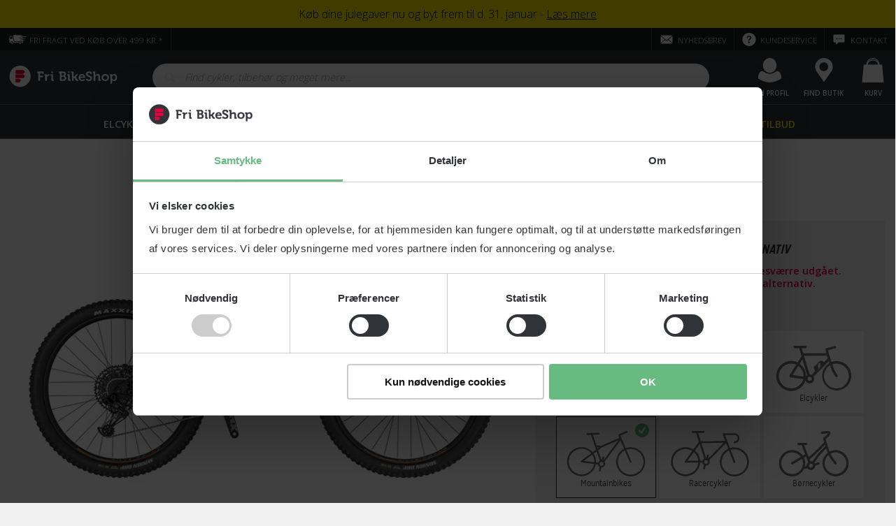

--- FILE ---
content_type: text/html; charset=UTF-8
request_url: https://www.fribikeshop.dk/prod/77-269779006/groen-cykel-fully-mtb-scott-ransom-930
body_size: 140565
content:
<!doctype html>
<html lang="da-DK">
    <head><script defer="" src="/scripts/Settings.js"></script>
        <script>window.prerenderReady = false;</script>
        <script>window.MSInputMethodContext && document.documentMode && document.write('<script src="/dist/assets/ie11CustomProperties.js"><\x2fscript>');</script>
        <meta name="theme-color" content="#303338">
        <meta name="color-scheme" content="only light">
        <meta charset="utf-8">
        <meta content='True' name='HandheldFriendly'>
        <meta name="viewport" content="width=device-width, initial-scale=1.0, user-scalable=no, viewport-fit=cover">
        <meta http-equiv="X-UA-Compatible" content="IE=edge">
        <title>FriBikeShop</title>
        <base href="/">
        <link rel="icon" type="image/x-icon" href="/dist/assets/favicon.ico">
        <link rel="dns-prefetch" href="https://fribikeshop-cdn-endpoint.azureedge.net">
        <link rel="preconnect" href="https://sparxpres.dk">
        <link rel="preconnect" href="https://www.googletagmanager.com">
        <!-- <link rel="preconnect" href="https://fonts.googleapis.com" /> -->
        <!-- <link rel="preconnect" href="https://fonts.gstatic.com" /> -->
    <link rel="stylesheet" href="/dist/styles.63c44b6f62dba8c48776.css"><script type="text/javascript" src="" data-consent-src="/dist/assets/scripts/tag-manager.live.js" data-category-consent="cookie_cat_statistic"></script><script type="text/javascript" src="" data-consent-src="/dist/assets/scripts/tag-manager.live.js" data-category-consent="cookie_cat_marketing"></script><style id="THEME_CONFIGURATION">:root {
	--site-background-color: #f1f1f1;
	--fribikeshop-color: #303338;
	--fribikeshop-light-color: #8b8d8e;
	--fribikeshop-dark-color: #303338;
	--fribikeshop-black: #303338;
	--fribikeshop-light-black: #3a3a3a;
	--fribikeshop-dark-black: #292929;
	--fribikeshop-red: #e4003e;
	--fribikeshop-light-red: #e92b5f;
	--fribikeshop-dark-red: #b30837;
	--fribikeshop-green: #67ba80;
	--fribikeshop-light-green: #85c799;
	--fribikeshop-dark-green: #008763;
	--fribikeshop-yellow: #ffee00;
	--fribikeshop-light-yellow: #fff457;
	--fribikeshop-dark-yellow: #ffe32d;
	--fribikeshop-blue: #0092d8;
	--fribikeshop-light-blue: #5cbbe6;
	--fribikeshop-dark-blue: #006c9e;
	--fribikeshop-pink: #ec6182;
	--fribikeshop-light-pink: #f18ca3;
	--fribikeshop-dark-pink: #e2476b;
	--fribikeshop-purple: #d18fb5;
	--fribikeshop-light-purple: #deaeca;
	--fribikeshop-dark-purple: #c55b99;
	--fribikeshop-orange: #f07e3a;
	--fribikeshop-light-orange: #f4a373;
	--fribikeshop-dark-orange: #e6661c;
	--header-background-color: #303338;
	--header-topbar-background-color: #191a1b;
	--header-topbar-color-hover: #e6e6e6;
	--header-topbar-color: #ffffff;
	--global-message-background-color: #ffee00;
	--global-message-color: #000000;
	--header-overlay-backdrop-background: rgba(111, 111, 111, 0.3);
	--header-overlay-background-color: #ffffff;
	--header-overlay-color: #303338;
	--header-overlay-hover-color: #e4003e;
	--header-overlay-subtitle-color: #69ba80;
	--header-indicator-background-color: #e4003e;
	--header-indicator-color: #ffffff;
	--header-menu-item-highlighted-color: #ffee00;
	--footer-background-color: #262626;
	--footer-color: #cccccc;
	--footer-headline-color: #ffffff;
	--footer-block-icon-background-color: #333333;
	--footer-action-background-color: #69ba80;
	--footer-action-color: #ffffff;
	--footer-action-hover-color: #008763;
	--signal-error: #e4003e;
	--signal-loading: #7bd695;
	--signal-success: #67ba80;
	--input-background-color: #ffffff;
	--input-color: #303338;
	--product-color: #303338;
	--product-background-color: #ffffff;
	--product-button-background-color: #000000;
	--product-button-color: #ffffff;
	--product-spec-background-color: #f1f1f1;
	--product-shadow-color: #646464;
	--product-shadow-color-desktop: rgba(133, 128, 128, 0.43);
	--product-stock-icon-color: #67ba80;
	--product-discount-price: #e4003e;
	--facet-color: #292929;
	--facet-background-color: #ffffff;
	--facet-border: #dddddd;
	--facet-expand-color: #999999;
	--facet-hover-color: #303338;
	--progress-button-color: #ffffff;
	--progress-button-background-color: #000000;
	--progress-button-hover-background-color: #303338;
	--radio-background-color: #ffffff;
	--radio-hover-background-color: #cccccc;
	--radio-border-color: #dddddd;
	--radio-checked: #000000;
	--checkbox-background-color: #ffffff;
	--checkbox-hover-background-color: #cccccc;
	--checkbox-border-color: #dddddd;
	--checkbox-checked: #000000;
	--color-facet-border-color: #dddddd;
	--color-facet-color: #999999;
	--color-facet-check: #303338;
	--color-facet-check-background-color: #ffffff;
	--rte-color: #303338;
	--rte-link-color: #e4003e;
	--rte-link-hover-color: #000000;
	--category-page-toggle-view-color: #000000;
	--page-loader-label-color: #818284;
	--page-loader-button-background-color: #303338;
	--page-loader-button-hover-background-color: #3a3a3a;
	--page-loader-progress-button-color: #ffffff;
	--page-loader-progress-bar-color: #dddddd;
	--page-loader-progress-value-color: #303338;
	--banner-color: #ffffff;
	--banner-background-color: rgba(0, 0, 0, 0.5);
	--carousel-link-color: #303338;
	--carousel-link-hover-color: #e4003e;
	--carousel-element-background-color: #ffffff;
	--carousel-button-background-color: #ffffff;
	--product-carousel-element-background-color: #ffffff;
	--product-carousel-border-color: #dddddd;
	--product-carousel-button-hover-background-color: #dbdbdb;
	--blog-background-color: #ffffff;
	--blog-filter-border-color: #f1f1f1;
	--blog-filter-background-color: #ffffff;
	--blog-filter-hover-background-color: #e4003e;
	--blog-card-primary-color: #303338;
	--blog-card-secondary-color: #ffffff;
	--blog-card-shade: #303338;
	--blog-card-border-color: #dddddd;
	--blog-card-text-color: #999999;
}</style></head>
    <body>
        <app-root></app-root>
    <script src="/dist/runtime-es2015.9b4e81a5129b5f8ea33a.js" type="module"></script><script src="/dist/runtime-es5.9b4e81a5129b5f8ea33a.js" nomodule="" defer=""></script><script src="/dist/polyfills-es5.6b0e43a48daf62a45704.js" nomodule="" defer=""></script><script src="/dist/polyfills-es2015.0b633fb87d4e0a1f3717.js" type="module"></script><script src="/dist/main-es2015.30507d3624a53f01187c.js" type="module"></script><script src="/dist/main-es5.30507d3624a53f01187c.js" nomodule="" defer=""></script><script id="CONTENT_CACHE_SCRIPT"> var __CONTENT_CACHE = {"page":{"_meta":{"url":"/prod/77-269779006/groen-cykel-fully-mtb-scott-ransom-930","canonical":"https://www.fribikeshop.dk/prod/77-269779006/groen-cykel-fully-mtb-scott-ransom-930","alias":"productPage","updated":"2025-11-12T08:15:30.643+00:00","id":4766,"pageViewTrackingValue":null,"name":"Scott Ransom 930 full suspension mtb i grøn - Køb nu"},"structuredDataJsonSchemas":[{"url":"https://www.fribikeshop.dk","name":"Fri BikeShop","@context":"http://schema.org","@type":"Organization"},{"itemListElement":[{"@type":"ListItem","position":1,"name":"Cykler","item":"https://www.fribikeshop.dk/cykler/"},{"@type":"ListItem","position":2,"name":"Motion","item":"https://www.fribikeshop.dk/cykler/motion/"},{"@type":"ListItem","position":3,"name":"Mountainbikes","item":"https://www.fribikeshop.dk/cykler/motion/mountainbikes/"},{"@type":"ListItem","position":4,"name":"SCOTT Ransom 930","item":"https://www.fribikeshop.dk/prod/77-269779006/groen-cykel-fully-mtb-scott-ransom-930"}],"@context":"http://schema.org","@type":"BreadcrumbList"},{"name":"SCOTT Ransom 930","image":"https://fribikeshop-cdn-endpoint.azureedge.net:443/images/products/77-269779006/groen-cykel-fully-mtb-scott-ransom-930-77-269779006_1.jpg?v=12f0bcf4b871bfca4472acd42eabd1ac&width=1280","description":"Scott Ransom 930 er en fantastisk fuldaffjedret mountainbike til dig, der vil ud på sporene i skoven på den bedst mulige måde. Kør ud i naturen på det adrætte aluminiumsstel, som gør forceringen af de stejle bakker til en leg. Cyklen er udstyret med den lækre luftaffjedrede RockShox Yari RL Solo Air forgaffel og den ekstra støddæmpende X-Fusion NUDE Trunnion bagdæmper. Prioterer du komfort og sjov på sporet højt? Så er en full suspension mountainbike helt sikkert lige noget for dig. Den ekstra dæmper bagtil giver dig nemlig mulighed for flere tricks og dæmper samtidig de hårde stød fra underlaget bedre end en hardtail mountainbike, der kun er udstyret med en enkelt dæmper foran. Denne lækre model er monteret med 12 eminente gear fra blandt andet SRAM NX og når du for alvor skal stoppe op, giver de hydrauliske skivebremser maksimal bremseeffekt på alle slags underlag. Søger du en rigtig hurtig mountainbike, er de 29\" hjul dit perfekte match. Ønsker du en lækker grøn cykel med rigtig gode køreegenskaber, der kan begå sig på de sværeste MTB spor? I så fald er Scott Ransom 930 den ideelle full suspension MTB for dig. Book en gratis prøvetur online, så er du sikker på at finde den helt rette størrelse.","sku":"77-269779006","gtin13":"7613368405573","brand":{"@type":"Brand","name":"SCOTT"},"offers":{"@type":"Offer","priceCurrency":"DKK","price":"23999.0","itemCondition":"NewCondition","availability":"Discontinued","url":"https://www.fribikeshop.dk/prod/77-269779006/groen-cykel-fully-mtb-scott-ransom-930"},"@context":"http://schema.org","@type":"Product"}],"htmlSeoMetaTags":{"title":"Scott Ransom 930 full suspension mtb i grøn - Køb nu","description":"Scott Ransom 930 er en grøn full suspension mtb cykel til den eventyrlystne mand. 12 udvendige gear og hydrauliske skivebremser. Book prøvetur.","robots":"INDEX, FOLLOW","og:url":"https://www.fribikeshop.dk/prod/77-269779006/groen-cykel-fully-mtb-scott-ransom-930","og:type":"website","og:title":"Scott Ransom 930 full suspension mtb i grøn - Køb nu","og:description":"Scott Ransom 930 er en grøn full suspension mtb cykel til den eventyrlystne mand. 12 udvendige gear og hydrauliske skivebremser. Book prøvetur.","og:image":"https://fribikeshop-cdn-endpoint.azureedge.net:443/images/products/77-269779006/groen-cykel-fully-mtb-scott-ransom-930-77-269779006_1.jpg?width=1280","og:image:alt":"Scott Ransom 930 full suspension mtb i grøn - Køb nu","og:image:width":"1280","og:image:type":"image/jpeg","og:locale":"da_DK","og:site_name":"Fri BikeShop","product:original_price:amount":"23999.0","product:original_price:currency":"DKK","product:pretax_price:amount":"19199.2","product:pretax_price:currency":"DKK","product:price:amount":"23999.0","product:price:currency":"DKK","product:shipping_cost:currency":"DKK","twitter:card":"summary_large_image","twitter:title":"Scott Ransom 930 full suspension mtb i grøn - Køb nu","twitter:site":"Fri BikeShop","twitter:image":"https://fribikeshop-cdn-endpoint.azureedge.net:443/images/products/77-269779006/groen-cykel-fully-mtb-scott-ransom-930-77-269779006_1.jpg?width=1280","twitter:image:alt":"Scott Ransom 930 full suspension mtb i grøn - Køb nu","twitter:description":"Scott Ransom 930 er en grøn full suspension mtb cykel til den eventyrlystne mand. 12 udvendige gear og hydrauliske skivebremser. Book prøvetur."},"breadcrumb":[{"url":"/","title":"Hjem"},{"url":"/cykler/","title":"Cykler"},{"url":"/cykler/motion/","title":"Motion"},{"url":"/cykler/motion/mountainbikes/","title":"Mountainbikes"},{"url":"/prod/77-269779006/groen-cykel-fully-mtb-scott-ransom-930","title":"SCOTT Ransom 930"}],"umbracoUrlName":"","umbracoUrlAlias":"prod","umbracoNaviHide":false,"seoImage":null,"bikeUsps":[{"text":"100% køreklar - Vi samler og klargør din cykel","icon":"tool","link":"/kundeservice/fragt-og-levering/","_alias":"mainConfiguration_featureItem"},{"text":"Afhent eller få leveret din nye cykel gratis","icon":"truck","link":"/kundeservice/fragt-og-levering/","_alias":"mainConfiguration_featureItem"},{"text":"14 dages Fri Tilfredshedsgaranti","icon":"thumb-up","link":"/fordele/tilfredshedsgaranti/","_alias":"mainConfiguration_featureItem"}],"marketplaceUsps":[{"text":"100% køreklar - Vi samler og klargør din cykel","icon":"icon-checkmark","link":null,"_alias":"mainConfiguration_featureItem"},{"text":"14 dages Fri Tilfredshedsgaranti","icon":"thumb-up","link":"/fordele/tilfredshedsgaranti/","_alias":"mainConfiguration_featureItem"},{"text":"Mulighed for tilkøb af serviceaftale","icon":"tool","link":null,"_alias":"mainConfiguration_featureItem"}],"accessorieUsps":[{"text":"Prismatch på hjelme og beklædning*","icon":"thumb-up","link":"/kundeservice/prismatch/","_alias":"mainConfiguration_featureItem"},{"text":"Gratis levering på ordrer over 499,-","icon":"truck","link":"/kundeservice/fragt-og-levering/","_alias":"mainConfiguration_featureItem"},{"text":"Byt i butik","icon":"tool","link":"/kundeservice/byt-i-butik/","_alias":"mainConfiguration_featureItem"}],"bikeBackUsps":[{"text":"Godkendt af fagmanden","icon":"thumb-up","link":"/fordele/bikeback/","_alias":"mainConfiguration_featureItem"},{"text":"Fri Livstidsservice inkluderet","icon":"tool","link":"/cykelvaerksted/service/","_alias":"mainConfiguration_featureItem"},{"text":"2 års reklamationsret","icon":"check-board","link":"/fordele/bikeback/","_alias":"mainConfiguration_featureItem"}],"bikeSmartUsps":[{"text":"Al service inkluderet","icon":"icon-checkmark","link":null,"_alias":"mainConfiguration_featureItem"},{"text":"For et fast beløb hver måned","icon":"icon-checkmark","link":null,"_alias":"mainConfiguration_featureItem"},{"text":"Køb ny efter to år og opnå besparelser","icon":"icon-checkmark","link":null,"_alias":"mainConfiguration_featureItem"}],"servicePacks":[{"name":"Basis Pakken","subHeadline":"Størst mulig fleksibilitet","description":"Al service og vedligeholdelse af din cykel betales efter behov. Ideelt for dig, der har skruet fingrene godt på.","servicePoints":[{"title":"Serviceindkaldelse på SMS","description":"Vi giver dig besked når det er tid til at din cykel skal serviceres.","isChecked":true,"_alias":"servicePoint"},{"title":"Løbende vedligeholdelse","description":"","isChecked":false,"_alias":"servicePoint"},{"title":"Årlige eftersyn og reparationer","description":"","isChecked":false,"_alias":"servicePoint"}],"serviceProductType":"Basic","tabTitle":"Basis","_alias":"servicePack"},{"name":"Fri Livstidsservice","subHeadline":"Vi holder din cykel velsmurt","description":"Vi smører og justerer cyklen lige så tit du ønsker. Ideelt for dig, der cykler ofte og ikke er vild med at få oliefingre.","servicePoints":[{"title":"Alt fra Basis Pakken","description":"Denne løsning indeholder alt det, du også får med i Basis Pakken.","isChecked":true,"_alias":"servicePoint"},{"title":"Løbende vedligeholdelse","description":"Få justeret, smurt og efterspændt din cykel lige så ofte du vil, i hele cyklens levetid.","isChecked":true,"_alias":"servicePoint"},{"title":"Årlige eftersyn og reparationer","description":"","isChecked":false,"_alias":"servicePoint"}],"serviceProductType":"Fri Livstidsservice","tabTitle":"Livstidsservice","_alias":"servicePack"},{"name":"Fri BikeSmart","subHeadline":"Ny cykel - All inclusive","description":"Gratis service i 3 år. Fast månedligt beløb og mulighed for at bytte cyklen til en ny efter 2 år. For dig, der ikke vil overraskes. Bemærk: Fri BikeSmart gælder kun privat brug.","servicePoints":[{"title":"Alt fra Fri Livstidsservice","description":"Denne løsning indeholder alt det, du også får med i Fri Livstidsservice.","isChecked":true,"_alias":"servicePoint"},{"title":"Årlige eftersyn og reparationer","description":"Du får 3 års fri adgang til alle reparationer og serviceeftersyn til din cykel.","isChecked":true,"_alias":"servicePoint"},{"title":"Byt din cykel til en ny efter 2 år","description":"Hvis du ønsker det, køber vi din Fri BikeSmart-cykel retur, når du køber en ny over 36 mdr.","isChecked":true,"_alias":"servicePoint"}],"serviceProductType":"Fri BikeSmart","tabTitle":"BikeSmart","_alias":"servicePack"},{"name":"Fri BikeSmart - Lokalaftale","subHeadline":"Ny cykel - All inclusive","description":"Gratis service i 3 år i din lokale butik. Fast månedligt beløb og mulighed for at bytte cyklen til en ny efter 2 år. For dig, der ikke vil overraskes. Bemærk: Fri BikeSmart gælder kun privat brug.","servicePoints":[{"title":"Alt fra Fri Livstidsservice","description":"Denne løsning indeholder alt det, du også får med i Fri Livstidsservice.","isChecked":true,"_alias":"servicePoint"},{"title":"Årlige eftersyn og reparationer","description":"Du får 3 års fri adgang til alle reparationer og serviceeftersyn til din cykel i din lokale butik.","isChecked":true,"_alias":"servicePoint"},{"title":"Byt din cykel til en ny efter 2 år","description":"Hvis du ønsker det, køber vi din Fri BikeSmart-cykel retur, når du køber en ny over 36 mdr.","isChecked":true,"_alias":"servicePoint"}],"serviceProductType":"Fri BikeSmart Local","tabTitle":"Fri BikeSmart","_alias":"servicePack"},{"name":"Fri BikeSmart","subHeadline":"Ny cykel - All inclusive","description":"Gratis service i 3 år og mulighed for at bytte cyklen til en ny efter 2 år. For dig, der ikke vil overraskes. Bemærk: Fri BikeSmart gælder kun privat brug.","servicePoints":[{"title":"Alt fra Fri Livstidsservice","description":"Denne løsning indeholder alt det, du også får med i Fri Livstidsservice.","isChecked":true,"_alias":"servicePoint"},{"title":"Årlige eftersyn og reparationer","description":"Du får 3 års fri adgang til alle reparationer og serviceeftersyn til din cykel.","isChecked":true,"_alias":"servicePoint"},{"title":"Byt din cykel til en ny efter 2 år","description":"Hvis du ønsker det, køber vi din Fri BikeSmart-cykel retur, når du køber en ny cykel med en treårig Fri BikeSmart-aftale.","isChecked":false,"_alias":"servicePoint"}],"serviceProductType":"Fri BikeSmart Exclude Finance Option","tabTitle":"BikeSmart","_alias":"servicePack"}],"onlinePriceDisclaimer":"<h1>Webshop pris</h1>\n<p>Produktets viste pris er gældende på fribikeshop.dk. Bemærk at den kan være anderledes fra prisen i din lokale butik.</p>","bikeBackPriceDisclaimer":"<h1>Lokalpris – kun i sælgers butik</h1>\n<p>Denne cykel er brugt og findes kun i ét eksemplar. Den sælges derfor udelukkende i den Fri BikeShop, hvor den er opgivet til at stå - og prisen gælder kun dér. Cyklen kan hverken købes online eller i andre butikker.</p>","marketplacePriceDisclaimer":"<h1>Lokalpris – kun i sælgers butik</h1>\n<p>Denne cykel er brugt og findes kun i ét eksemplar. Den sælges derfor udelukkende i den Fri BikeShop, hvor den er opgivet til at stå - og prisen gælder kun dér. Cyklen kan hverken købes online eller i andre butikker.</p>","relationDisplayTypes":[],"financeTerms":"<h1>Delbetaling</h1>\n<p>Du kan købe dette produkt med <a href=\"/fordele/delbetaling/\" title=\"Delbetaling\">delbetaling</a> gennem en af vores samarbejdspartnere. På den måde kan du dele betalingen op i mindre bidder i stedet for at betale det fulde beløb på én gang.<br /><br /></p>\n<h2>Sådan gør du</h2>\n<ol>\n<li><strong>Læg produktet i kurven</strong>: Når du har lagt produktet i kurven, vil du se de tilgængelige finansieringsmuligheder. Bemærk, at disse muligheder kan variere afhængigt af øvrige produkter i din kurv.<br /><br /></li>\n<li><strong>Gå til kassen</strong>: Når du går til kassen, kan du vælge finansiering som betalingsmetode.<br /><br /></li>\n<li><strong>Fuldfør din forespørgsel</strong>: Når du gennemfører din ordre, vil du blive ført videre til den valgte finansieringsudbyder, hvor du vil blive bedt om at udfylde en række oplysninger for at blive kreditgodkendt.<br /><br /></li>\n<li><strong>Godkendelse og ordrebehandling</strong>: Når lånet er godkendt, får vi besked og begynder at behandle din ordre.<br /><br /></li>\n</ol>\n<h2>For cykler og afhentning i butik</h2>\n<p>Når dit lån er godkendt, vil din valgte lokale butik kontakte dig direkte for at koordinere nærmere omkring udleveringen. Når du har modtaget dit produkt, starter din betalingsaftale med finansieringspartneren.</p>","generelBikebackDescription":"<p>Vores dygtige mekanikere tjekker alle brugte cykler grundigt igennem, så du er sikker på at blive godt kørende. Du får samtidig 2 års reklamationsret, under samme vilkår som hvis du købte cyklen som ny.</p>","generelMarketplaceDescription":"<p>Denne cykel er et unikt tilbud fra en af vores butikker. Modellerne på Bike Sale Børsen er nye eller har været udstillet, og de er altid samlet og køreklare. Du kan kun købe cyklen i den butik, der har sat den til salg. Det er først-til-mølle, så når den er væk, er den væk!</p>","bikeSmartTerms":"<h1>Fri BikeSmart</h1>\n<p>Du kan forespørge denne cykel inkl. Fri BikeSmart med betaling over 36 mdr. via Betalingsservice. Dette inkluderer Fri Livstidsservice, fuld landsdækkende serviceaftale, samt muligheden for Byt til ny efter 2 år. <a href=\"/fordele/bikesmart/\" title=\"Fri BikeSmart\">Lær mere om Fri BikeSmart her</a>, eller se de <a href=\"/fordele/bikesmart/vilkaar/\" title=\"Fri BikeSmart vilkår\">gældende vilkår her</a>.</p>\n<p>Fri BikeSmart gælder kun til privat brug. Ønsker du en aftale med al service inklusiv til din firmacykel, kan du læse mere om dine muligheder på <a href=\"/fordele/erhverv/\" title=\"Erhverv\">Fri BikeShop Erhverv</a>.</p>\n<h3>Delbetaling</h3>\n<p>Finansieringen over 36 mdr. tilbydes i samarbejde med Sparxpres med 14 dages fortrydelsesret og fast ÅOP.</p>\n<p>Finansieringen er en forespørgsel til din lokale butik og er dermed ikke at betegne som et bindende tilbud. Det betyder at der kan være en anden pris i din lokale butik.</p>\n<h3>Kontant betaling</h3>\n<p>Fri BikeSmart kan også betales <strong>kontant</strong>. Læg produktet i kurven og gå til betaling for mere info, eller se udregning herunder.</p>","localBikeSmartTerms":"<h1>Fri BikeSmart</h1>\n<p>Du kan forespørge denne cykel inkl. Fri BikeSmart med betaling over 36 mdr. via Betalingsservice. Dette inkluderer Fri Livstidsservice, serviceaftale i din lokale Fri BikeShop, samt muligheden for Byt til ny efter 2 år. <a href=\"/fordele/bikesmart/\" title=\"Fri BikeSmart\">Lær mere om indholdet i Fri BikeSmart her</a>, eller se de <a href=\"/fordele/bikesmart/vilkaar/\" title=\"Fri BikeSmart vilkår\">gældende vilkår her</a>.</p>\n<p>Fri BikeSmart gælder kun til privat brug. Ønsker du en aftale med al service inklusiv til din firmacykel, kan du læse mere om dine muligheder på <a href=\"/fordele/erhverv/\" title=\"Erhverv\">Fri BikeShop Erhverv</a>.</p>\n<h3>Lokal serviceaftale</h3>\n<p>Bemærk at Fri BikeSmart kun kan tilkøbes som en lokal serviceaftale på denne cykel. Det betyder at al service skal foregå i din valgte butik. Dette er gældende for alle cykler med udvendige gear, samt ladcykler.</p>\n<h3>Delbetaling</h3>\n<p>Finansieringen over 36 mdr. tilbydes i samarbejde med <strong>Sparxpres</strong> med 14 dages fortrydelsesret og fast ÅOP.</p>\n<p>Finansieringen er en forespørgsel til din lokale butik og er dermed ikke at betegne som et bindende tilbud. Det betyder at der kan være en anden pris i din lokale butik.</p>\n<h3>Kontant betaling</h3>\n<p>Fri BikeSmart kan også betales <strong>kontant</strong>. Læg produktet i kurven og gå til betaling for mere info, eller se udregning herunder.</p>","excludeFinanceOptionBikeSmartTerms":"<h1>Fri BikeSmart</h1>\n<p>Du kan forespørge denne cykel inkl. Fri BikeSmart. Dette inkluderer Fri Livstidsservice, fuld landsdækkende serviceaftale, samt muligheden for Byt til ny efter 2 år. <a href=\"/fordele/bikesmart/\" title=\"Fri BikeSmart\">Lær mere om Fri BikeSmart her</a>, eller se de <a href=\"/fordele/bikesmart/vilkaar/\" title=\"Fri BikeSmart vilkår\">gældende vilkår her</a>.</p>\n<p>Fri BikeSmart gælder kun til privat brug. Ønsker du en aftale med al service inklusiv til din firmacykel, kan du læse mere om dine muligheder på <a href=\"/fordele/erhverv/\" title=\"Erhverv\">Fri BikeShop Erhverv</a>.</p>\n<h3>Kontant betaling</h3>\n<p>Fri BikeSmart på denne cykel kan udelukkende betales <strong>kontant</strong>. Læg produktet i kurven og gå til betaling for mere info, eller se udregning herunder.</p>","bikeSmartUpsaleTitle":"Køb med al service inklusiv","bikeSmartUpsaleDescription":"<p style=\"text-align: left;\">Fri BikeSmart er en helt ny måde at have cykel på! Du afbetaler din nye cykel og serviceaftale for et fast beløb hver måned over 36 måneder. Samtidig får du fri adgang til al service lige fra eftersyn og kædestramning, til lapning og justering af cyklen i hele perioden.</p>","etaBikeDescription":"<h1>Vi samler og klargør din cykel</h1>\n<p>Når du køber din cykel hos Fri BikeShop, samler og klargør vi den altid for dig - du modtager med andre ord aldrig bare en papkasse. Du kan derfor trygt rulle afsted på cyklen, så snart du modtager den.</p>\n<h2>Klargøringstid</h2>\n<p>Klargøringstiden kan variere afhængigt af cyklens type og eventuelt ekstraudstyr. Hvis din cykel skal bestilles hjem i den rette størrelse, kan det forlænge ventetiden. Din valgte butik vil kontakte dig med et estimat for, hvornår du kan hente den.</p>\n<h2>Gratis levering</h2>\n<p>Flere af vores butikker tilbyder gratis levering af din nye cykel. For at se om det gælder for din cykel og adresse, skal du tilføje cyklen til kurven og tjekke leveringsmulighederne.</p>","etaAccessoriesDescription":"<h1>Forventet leveringstid</h1>\n<p>Vi stræber efter at sikre hurtig levering af dine produkter. Hvis dit produkt er på lager, afsender vi 95% af ordrerne samme dag, hvis de er lagt inden kl. 14 på hverdage. For produkter, der er på fjernlager, kan leveringstiden være længere, og den præcise leveringstid vil fremgå af produktsiden, så du altid ved, hvad du kan forvente.</p>\n<h2>Click &amp; Collect</h2>\n<p>Har du brug for en hurtigere løsning, tilbyder vi også Click &amp; Collect, så du kan afhente din ordre direkte i din lokale butik, når det passer dig. Dine leveringsmuligheder vil blive vist, når du lægger produktet i kurven og går videre til kassen.</p>","bikeBackBreadcrumbLinks":[{"link":{"url":"/cykler/","title":"Cykler"},"_alias":"urlItem"},{"link":{"url":"/fordele/bikeback/","title":"BikeBack"},"_alias":"urlItem"}],"marketplaceBreadcrumbLinks":[{"link":{"url":"/cykler/","title":"Cykler"},"_alias":"urlItem"},{"link":null,"_alias":"urlItem"}],"alertImage":null,"product":{"colorVariations":[{"primaryColor":{"name":"Grøn","hexColorCode":"#4B8B3B","baseColorName":"Grøn","baseColorHexColorCode":"#339966"},"secondaryColor":{"name":"Sort","hexColorCode":"#000000","baseColorName":"Sort","baseColorHexColorCode":"#000000"},"productId":"77-269779006","primaryImage":"https://fribikeshop-cdn-endpoint.azureedge.net/images/products/77-269779006/groen-cykel-fully-mtb-scott-ransom-930-77-269779006_1.jpg?v=12f0bcf4b871bfca4472acd42eabd1ac","url":"/prod/77-269779006/groen-cykel-fully-mtb-scott-ransom-930"}],"id":"77-269779006","url":"/prod/77-269779006/groen-cykel-fully-mtb-scott-ransom-930","imageUrl":"https://fribikeshop-cdn-endpoint.azureedge.net/images/products/77-269779006/groen-cykel-fully-mtb-scott-ransom-930-77-269779006_1.jpg?v=12f0bcf4b871bfca4472acd42eabd1ac","name":"Ransom 930","modelYear":2019.0,"brand":{"icon":"brand-scott","name":"SCOTT","url":"/brands/scott","logoPath":"https://fribikeshopprodmedia.blob.core.windows.net/images/content/30207"},"productStatus":"DISCONTINUED","productType":"PRODUCT","category":{"name":"Fuldaffjedret MTB","ccgGroupID":"B1-0101","mainGroup":"Almindelig","itemGroup":"Fuldaffjedret","subGroup":"Mountainbike","description":"Cykel - Almindelig - Mountainbike - Fuldaffjedret","isBike":true,"isElectric":false,"categoryPath":"B0-0000#Cykel;B1-0000#Almindelig cykel;B1-0100#Mountainbike;B1-0101#Fuldaffjedret MTB"},"hightlights":[],"nestedCategories":[],"color":{"name":"Grøn","hexColorCode":"#4B8B3B","baseColorName":"Grøn","baseColorHexColorCode":"#339966"},"secondaryColor":{"name":"Sort","hexColorCode":"#000000","baseColorName":"Sort","baseColorHexColorCode":"#000000"},"livstidsServicePackage":{"productId":"63-LIV,63-LIV","price":{"percentage":0.0,"id":"dkk","salesPrice":{"amount":299.0,"currency":"DKK"},"vatAmount":{"amount":59.8,"currency":"DKK"},"vatRate":25.0},"totalPrice":{"amount":24298.0,"currency":"DKK"}},"images":["https://fribikeshop-cdn-endpoint.azureedge.net/images/products/77-269779006/groen-cykel-fully-mtb-scott-ransom-930-77-269779006_1.jpg?v=12f0bcf4b871bfca4472acd42eabd1ac"],"price":{"percentage":0.0,"id":"dkk","salesPrice":{"amount":23999.0,"currency":"DKK"},"vatAmount":{"amount":4799.8,"currency":"DKK"},"vatRate":25.0},"loanProvidersOptions":["SPARXPRES"],"seoTitle":"Scott Ransom 930 full suspension mtb i grøn - Køb nu","description":"Scott Ransom 930 er en fantastisk fuldaffjedret mountainbike til dig, der vil ud på sporene i skoven på den bedst mulige måde. Kør ud i naturen på det adrætte aluminiumsstel, som gør forceringen af de stejle bakker til en leg. Cyklen er udstyret med den lækre luftaffjedrede RockShox Yari RL Solo Air forgaffel og den ekstra støddæmpende X-Fusion NUDE Trunnion bagdæmper. Prioterer du komfort og sjov på sporet højt? Så er en full suspension mountainbike helt sikkert lige noget for dig. Den ekstra dæmper bagtil giver dig nemlig mulighed for flere tricks og dæmper samtidig de hårde stød fra underlaget bedre end en hardtail mountainbike, der kun er udstyret med en enkelt dæmper foran. Denne lækre model er monteret med 12 eminente gear fra blandt andet SRAM NX og når du for alvor skal stoppe op, giver de hydrauliske skivebremser maksimal bremseeffekt på alle slags underlag. Søger du en rigtig hurtig mountainbike, er de 29\" hjul dit perfekte match. Ønsker du en lækker grøn cykel med rigtig gode køreegenskaber, der kan begå sig på de sværeste MTB spor? I så fald er Scott Ransom 930 den ideelle full suspension MTB for dig. Book en gratis prøvetur online, så er du sikker på at finde den helt rette størrelse.","hightlighedDescription":"Scott Ransom 930 er en fantastisk fuldaffjedret mountainbike til dig, der vil ud på sporene i skoven på den bedst mulige måde. Kør ud i naturen på det adrætte aluminiumsstel, som gør forceringen af de stejle bakker til en leg. Cyklen er udstyret med ","splashes":[],"badges":[],"reviews":[],"specifications":[{"name":"EAN","value":"7613368405573, 7613368405580, 7613368405597, 7613368405603","group":"Basisinformation","displayName":"EAN"},{"name":"MainProductID","value":"77-269779006 ","group":"Basisinformation","displayName":"Hovedprodukt ID"},{"name":"ModelYear","value":"2019","group":"Basisinformation","displayName":"Model år"},{"name":"BikeMountainbikeType","value":"Enduro","group":"Basisinformation","displayName":"Mountainbike type"},{"name":"BikeRearBrake","value":"Hydraulisk skivebremse","group":"Bremser","displayName":"Bagbremse"},{"name":"BikeFrontBrake","value":"Hydraulisk skivebremse Shimano MT500","group":"Bremser","displayName":"Forbremse"},{"name":"BikeRearDerailleur","value":"SRAM NX Eagle 12 Speed","group":"Gear","displayName":"Bagskifter"},{"name":"BikeDrivetrainType","value":"Udvendige gear","group":"Gear","displayName":"Geartype"},{"name":"BikeCassette","value":"SRAM NX / PG1230 / 11-50T","group":"Gear","displayName":"Kassette"},{"name":"BikeChainset","value":"SRAM SRAM NX Eagle DUB Boos","group":"Gear","displayName":"Kranksæt"},{"name":"BikeTotalNumberOfGears","value":"12","group":"Gear","displayName":"Samlet antal gear"},{"name":"BikeShifters","value":"SRAM NX Eagle Trigger","group":"Gear","displayName":"Skiftegreb"},{"name":"BikeTyres","value":"Maxxis Minion DHF","group":"Hjul & dæk","displayName":"Dæk"},{"name":"BikeWheelDescription","value":"Syncros X-30S 32H 30mm","group":"Hjul & dæk","displayName":"Hjul"},{"name":"BikeWheelSize","value":"29″","group":"Hjul & dæk","displayName":"Hjulstørrelse"},{"name":"BikeSeatpost","value":"Dropper, Syncros Dropper 2.0 / Remote","group":"Komponenter","displayName":"Sadelpind"},{"name":"BikeRearShock","value":"X-Fusion NUDE Trunnion","group":"Stel","displayName":"Bagdæmper"},{"name":"BikeFork","value":"RockShox Yari RL Solo Air, Luftaffjedret","group":"Stel","displayName":"Forgaffel"},{"name":"BikeFrameDescription","value":"Ransom Aluminium SL 6011","group":"Stel","displayName":"Ramme"},{"name":"BikeFrameMaterial","value":"Aluminium","group":"Stel","displayName":"Stelmateriale"},{"name":"BikeFrameType","value":"Høj indstigning","group":"Stel","displayName":"Steltype"},{"name":"ProductWeight","value":"15,1 kg","group":"Størrelse og vægt","displayName":"Vægt"}],"hightlighedSpecifications":[{"name":"BikeFrameMaterial","value":"Aluminium","group":"Stel","displayName":"Stelmateriale"},{"name":"BikeWheelSize","value":"29″","group":"Hjul & dæk","displayName":"Hjulstørrelse"}],"relations":{"relatedupsaleproducts":["63-PAK030113"]},"variants":[{"id":"77-269779006,77-269779006","name":"Ransom 930","gtin":"7613368405573","mpn":"269779006","size":{"id":"sizes","name":"S","value":"S","unit":{"name":"SML","abbreviation":"SML"},"group":"Enkelt størrelse - SML"}},{"id":"77-269779006,77-269779007","name":"Ransom 930","gtin":"7613368405580","mpn":"269779007","size":{"id":"sizem","name":"M","value":"M","unit":{"name":"SML","abbreviation":"SML"},"group":"Enkelt størrelse - SML"}},{"id":"77-269779006,77-269779008","name":"Ransom 930","gtin":"7613368405597","mpn":"269779008","size":{"id":"sizel","name":"L","value":"L","unit":{"name":"SML","abbreviation":"SML"},"group":"Enkelt størrelse - SML"}},{"id":"77-269779006,77-269779009","name":"Ransom 930","gtin":"7613368405603","mpn":"269779009","size":{"id":"sizexl","name":"XL","value":"XL","unit":{"name":"SML","abbreviation":"SML"},"group":"Enkelt størrelse - SML"}}],"sizeGuide":{"name":"Cykel - Voksen - SCOTT - SML","headline":"Størrelsesguide for SCOTT cykler","measuringDescription":"Find den mest optimale størrelse ved at indsætte din højde i følgende skema.","measuringImagePath":"https://fribikeshop-cdn-endpoint.azureedge.net:443/images/content/30294.jpg?v=1","bodyMeasurements":[{"iconPath":"https://pim.fribikeshop.dk/umbraco/api/media/getmedia?id=30289","label":"Højde","measurements":[{"unitAbbreviation":"cm","unitName":"centimeter","from":162.0,"to":172.0,"sizeName":"S","sizeId":"sizes"},{"unitAbbreviation":"cm","unitName":"centimeter","from":168.0,"to":180.0,"sizeName":"M","sizeId":"sizem"},{"unitAbbreviation":"cm","unitName":"centimeter","from":173.0,"to":189.0,"sizeName":"L","sizeId":"sizel"},{"unitAbbreviation":"cm","unitName":"centimeter","from":185.0,"to":197.0,"sizeName":"XL","sizeId":"sizexl"}]}]},"stockStatus":"SOLDOUT","breadcrumb":[{"url":"/","title":"Fri BikeShop"},{"url":"/cykler/","title":"Cykler"},{"url":"/cykler/motion/","title":"Motion"},{"url":"/cykler/motion/mountainbikes/","title":"Mountainbikes"}],"excludeFinanceOption":false,"supplierGuid":"3f77ec60-e886-4e24-b9f6-2f638c8129b9"}},"menu":{"globalMessage":"Køb dine julegaver nu og byt frem til d. 31. januar -","globalMessageLinkText":"Læs mere","globalMessageUrl":"/kundeservice/byt-i-butik/","showGlobalMessage":true,"menu":[{"title":"Elcykler","url":{"url":"/cykler/elcykler/","title":"Elcykler"},"sections":[{"title":"Elcykeltyper","subtitle":"Se alle elcykler","links":[{"title":"Klassiske elcykler","url":{"url":"/cykler/elcykler/klassiske/","title":"Klassiske elcykler"},"_alias":"menuSubLink"},{"title":"Citybike Elcykler","url":{"url":"/cykler/elcykler/citybikes/","title":"Citybike elcykler"},"_alias":"menuSubLink"},{"title":"El ladcykler","url":{"url":"/cykler/elcykler/ladcykler/","title":"Ladcykler"},"_alias":"menuSubLink"},{"title":"El mountainbikes","url":{"url":"/cykler/elcykler/mountainbikes/","title":"El mountainbikes"},"_alias":"menuSubLink"},{"title":"Racercykler med el","url":{"url":"/cykler/elcykler/racercykler/","title":"Racercykel elcykler"},"_alias":"menuSubLink"},{"title":"Speed Pedelec (45 km/t)","url":{"url":"/cykler/elcykler/speed-pedelec/","title":"Speed Pedelec elcykler"},"_alias":"menuSubLink"}],"url":{"url":"/cykler/elcykler/","title":"Elcykler"},"_alias":"menuSection"},{"title":"Motortyper","subtitle":"Lær mere her","links":[{"title":"Elcykler med centermotor","url":{"url":"/cykler/elcykler/centermotor/","title":"Elcykler med centermotor"},"_alias":"menuSubLink"},{"title":"Elcykler med forhjulsmotor","url":{"url":"/cykler/elcykler/forhjulsmotor/","title":"Elcykler med forhjulsmotor"},"_alias":"menuSubLink"},{"title":"Elcykler med baghjulsmotor","url":{"url":"/cykler/elcykler/baghjulsmotor/","title":"Elcykler med baghjulsmotor"},"_alias":"menuSubLink"},{"title":"Elcykel tilbehør","url":{"url":"/udstyr/til-cyklen/elcykel-tilbehoer/","title":"Elcykel tilbehør"},"_alias":"menuSubLink"}],"url":{"url":"/inspiration/hvilken-elcykel-skal-jeg-vaelge/","title":"Hvilken elcykel skal jeg vælge?"},"_alias":"menuSection"},{"title":"Brands","subtitle":"Se alle elcykelmærker","links":[{"title":"Batavus elcykler","url":{"url":"/brands/batavus/elcykel/","title":"Elcykler"},"_alias":"menuSubLink"},{"title":"SCOTT elcykler","url":{"url":"/brands/scott/elcykler/","title":"Elcykler"},"_alias":"menuSubLink"}],"url":{"url":"/brands/","title":"Brands"},"_alias":"menuSection"}],"inspirationTitle":"Inspiration","inspirationSubtitle":"Se alle elcykel guides","inspirationUrl":"/inspiration/","inspirationLink":{"title":"Inspiration","text":"","link":"/inspiration/"},"buttonText":"Se alle elcykler","inspirations":[{"_alias":"menuInspiration","title":"Hvilken elcykel skal jeg vælge?","link":"/inspiration/hvilken-elcykel-skal-jeg-vaelge/","image":{"aspectRatio":"375:266","imageUrl":"https://fribikeshop-cdn-endpoint.azureedge.net/media/x1yb1kmo/pages_tips-tricks_elcykel_hvilken-elcykel.jpg","focalPoint":{"x":0.5,"y":0.5},"maxWidth":"375","alt":"Pages Tips Tricks Elcykel Hvilken Elcykel"}},{"_alias":"menuInspiration","title":"Se alle brugte cykler","link":"/fordele/bikeback/","image":{"aspectRatio":"400:300","imageUrl":"https://fribikeshop-cdn-endpoint.azureedge.net/media/ktiih5bm/bikeback-menu-spot.jpg","focalPoint":{"x":0.5,"y":0.5},"maxWidth":"400","alt":"Bikeback Menu Spot"}}],"_alias":"headerMenuLink"},{"title":"Cykler","url":{"url":"/cykler/","title":"Cykler"},"sections":[{"title":"Transport","subtitle":"Se alle transportcykler","links":[{"title":"Citybikes","url":{"url":"/cykler/transport/citybikes/","title":"Citybikes"},"_alias":"menuSubLink"},{"title":"Elcykler","url":{"url":"/cykler/elcykler/","title":"Elcykler"},"_alias":"menuSubLink"},{"title":"Klassiske","url":{"url":"/cykler/transport/klassiske/","title":"Klassiske cykler"},"_alias":"menuSubLink"},{"title":"Ladcykler","url":{"url":"/cykler/elcykler/ladcykler/","title":"Ladcykler"},"_alias":"menuSubLink"},{"title":"Specialcykler","url":{"url":"/cykler/specialcykler/","title":"Specialcykler"},"_alias":"menuSubLink"}],"url":{"url":"/cykler/transport/","title":"Transport"},"_alias":"menuSection"},{"title":"Motion","subtitle":"Se alle motionscykler","links":[{"title":"Gravel cykler","url":{"url":"/cykler/motion/gravel/","title":"Gravel cykler"},"_alias":"menuSubLink"},{"title":"Hybridcykler","url":{"url":"/cykler/motion/hybridcykler/","title":"Hybridcykler"},"_alias":"menuSubLink"},{"title":"Mountainbikes","url":{"url":"/cykler/motion/mountainbikes/","title":"Mountainbikes"},"_alias":"menuSubLink"},{"title":"Racercykler","url":{"url":"/cykler/motion/racercykler/","title":"Racercykler"},"_alias":"menuSubLink"}],"url":{"url":"/cykler/motion/","title":"Motion"},"_alias":"menuSection"},{"title":"Børn","subtitle":"Se alle børnecykler","links":[{"title":"Klassiske børnecykler","url":{"url":"/cykler/boern/klassiske/","title":"Klassiske børnecykler"},"_alias":"menuSubLink"},{"title":"Børne MTB & racercykler","url":{"url":"/cykler/boern/mtb-race/","title":"MTB & race børnecykler"},"_alias":"menuSubLink"},{"title":"Løbecykler","url":{"url":"/cykler/boern/loebecykler/","title":"Løbecykler"},"_alias":"menuSubLink"}],"url":{"url":"/cykler/boern/","title":"Børnecykler"},"_alias":"menuSection"}],"inspirationTitle":"Brands","inspirationSubtitle":"Se alle cykelmærker","inspirationUrl":"/brands/","inspirationLink":{"title":"Brands","text":"","link":"/brands/"},"buttonText":"Se alle cykler","inspirations":[{"_alias":"menuInspiration","title":"Find din cykeltype","link":"/inspiration/cykeltyper/","image":{"aspectRatio":"500:300","imageUrl":"https://fribikeshop-cdn-endpoint.azureedge.net/media/k33dmesj/images_fribikeshop_pages_tips-tricks_paaske_top-galleri_paaske-1.jpg","focalPoint":{"x":0.5,"y":0.5},"maxWidth":"500","alt":"Images Fribikeshop Pages Tips Tricks Paaske Top Galleri Paaske 1"}},{"_alias":"menuInspiration","title":"Se alle brugte cykler","link":"/fordele/bikeback/","image":{"aspectRatio":"400:300","imageUrl":"https://fribikeshop-cdn-endpoint.azureedge.net/media/ktiih5bm/bikeback-menu-spot.jpg","focalPoint":{"x":0.5,"y":0.5},"maxWidth":"400","alt":"Bikeback Menu Spot"}}],"_alias":"headerMenuLink"},{"title":"Udstyr","url":{"url":"/udstyr/","title":"Udstyr"},"sections":[{"title":"Udstyr til dig","subtitle":"Se alt udstyr til dig","links":[{"title":"Briller","url":{"url":"/udstyr/til-dig/cykelbriller/","title":"Briller"},"_alias":"menuSubLink"},{"title":"Cykelcomputere","url":{"url":"/udstyr/til-dig/cykelcomputere/","title":"Cykelcomputere"},"_alias":"menuSubLink"},{"title":"Cykelsko","url":{"url":"/udstyr/til-dig/cykelsko/","title":"Cykelsko"},"_alias":"menuSubLink"},{"title":"Energi & ernæring","url":{"url":"/udstyr/til-dig/energi-ernaering/","title":"Energi & ernæring"},"_alias":"menuSubLink"},{"title":"Hjelme","url":{"url":"/udstyr/til-dig/cykelhjelme/","title":"Cykelhjelme"},"_alias":"menuSubLink"},{"title":"Hometrainere","url":{"url":"/udstyr/til-dig/hometrainere/","title":"Hometrainere"},"_alias":"menuSubLink"},{"title":"Klamper","url":{"url":"/udstyr/til-dig/klamper/","title":"Klamper"},"_alias":"menuSubLink"},{"title":"Lappegrej","url":{"url":"/udstyr/til-dig/lappegrej/","title":"Lappegrej"},"_alias":"menuSubLink"},{"title":"Lygter","url":{"url":"/udstyr/til-cyklen/cykellygter/","title":"Lygter"},"_alias":"menuSubLink"},{"title":"Personlig pleje","url":{"url":"/udstyr/til-dig/personlig-pleje/","title":"Personlig pleje"},"_alias":"menuSubLink"},{"title":"Pumper","url":{"url":"/udstyr/til-dig/cykelpumper/","title":"Pumper"},"_alias":"menuSubLink"},{"title":"Reflekser","url":{"url":"/udstyr/til-cyklen/cykelreflekser/","title":"Reflekser"},"_alias":"menuSubLink"},{"title":"Skoovertræk","url":{"url":"/cykeltoej/haender-foedder/skoovertraek/","title":"Skoovertræk"},"_alias":"menuSubLink"},{"title":"Værktøj","url":{"url":"/udstyr/til-dig/cykelvaerktoej/","title":"Værktøj"},"_alias":"menuSubLink"}],"url":{"url":"/udstyr/til-dig/","title":"Til dig"},"_alias":"menuSection"},{"title":"Udstyr til cyklen","subtitle":"Se alt udstyr til cyklen","links":[{"title":"Bagagebærer","url":{"url":"/udstyr/til-cyklen/bagagebaerer/","title":"Bagagebærer"},"_alias":"menuSubLink"},{"title":"Dæk","url":{"url":"/udstyr/til-cyklen/cykeldaek/","title":"Dæk"},"_alias":"menuSubLink"},{"title":"Flaskeholdere & flasker","url":{"url":"/udstyr/til-cyklen/flaskeholdere-flasker/","title":"Flaskeholdere & flasker"},"_alias":"menuSubLink"},{"title":"Cykelholder","url":{"url":"/udstyr/til-cyklen/cykelholder/","title":"Cykelholder"},"_alias":"menuSubLink"},{"title":"Cykelpleje","url":{"url":"/udstyr/til-cyklen/cykelpleje/","title":"Cykelpleje"},"_alias":"menuSubLink"},{"title":"Håndtag","url":{"url":"/udstyr/til-cyklen/haandtag/","title":"Håndtag"},"_alias":"menuSubLink"},{"title":"Kurve","url":{"url":"/udstyr/til-cyklen/cykelkurve/","title":"Kurve"},"_alias":"menuSubLink"},{"title":"Lygter","url":{"url":"/udstyr/til-cyklen/cykellygter/","title":"Lygter"},"_alias":"menuSubLink"},{"title":"Låse","url":{"url":"/udstyr/til-cyklen/cykellaase/","title":"Låse"},"_alias":"menuSubLink"},{"title":"Mobilholdere","url":{"url":"/udstyr/til-cyklen/mobilholdere/","title":"Mobilholdere"},"_alias":"menuSubLink"},{"title":"Opbevaring","url":{"url":"/udstyr/til-cyklen/opbevaring/","title":"Opbevaring"},"_alias":"menuSubLink"},{"title":"Pedaler","url":{"url":"/udstyr/til-cyklen/pedaler/","title":"Pedaler"},"_alias":"menuSubLink"},{"title":"Ringeklokker","url":{"url":"/udstyr/til-cyklen/ringeklokker/","title":"Ringeklokker"},"_alias":"menuSubLink"},{"title":"Sadler","url":{"url":"/udstyr/til-cyklen/cykelsadler/","title":"Sadler"},"_alias":"menuSubLink"},{"title":"Skærme","url":{"url":"/udstyr/til-cyklen/cykelskaerme/","title":"Skærme"},"_alias":"menuSubLink"},{"title":"Slanger","url":{"url":"/udstyr/til-cyklen/cykelslanger/","title":"Slanger"},"_alias":"menuSubLink"},{"title":"Støtteben","url":{"url":"/udstyr/til-cyklen/stoetteben/","title":"Støtteben"},"_alias":"menuSubLink"},{"title":"Tasker","url":{"url":"/udstyr/til-cyklen/cykeltasker/","title":"Tasker"},"_alias":"menuSubLink"},{"title":"Diverse","url":{"url":"/udstyr/til-cyklen/diverse/","title":"Diverse"},"_alias":"menuSubLink"}],"url":{"url":"/udstyr/til-cyklen/","title":"Til cyklen"},"_alias":"menuSection"},{"title":"Udstyr til børn","subtitle":"Se alt udstyr til børn","links":[{"title":"Anhængere","url":{"url":"/udstyr/til-boern/cykelanhaengere/","title":"Anhængere"},"_alias":"menuSubLink"},{"title":"Barnestole","url":{"url":"/udstyr/til-boern/barnestole/","title":"Barnestole"},"_alias":"menuSubLink"},{"title":"Pynt til børnecyklen","url":{"url":"/udstyr/til-boern/pynt-til-boernecyklen/","title":"Lir til børnecyklen"},"_alias":"menuSubLink"},{"title":"Cykelhjelme til børn","url":{"url":"/udstyr/til-dig/cykelhjelme/til-boern/","title":"Cykelhjelme til børn"},"_alias":"menuSubLink"},{"title":"Støtte til børnecyklen","url":{"url":"/udstyr/til-boern/stoette/","title":"Støtte til børnecyklen"},"_alias":"menuSubLink"},{"title":"Kurve til børnecyklen","url":{"url":"/udstyr/til-boern/kurve-til-boernecyklen/","title":"Kurve til børnecyklen"},"_alias":"menuSubLink"},{"title":"Løbecykler","url":{"url":"/cykler/boern/loebecykler/","title":"Løbecykler"},"_alias":"menuSubLink"},{"title":"Cykeltøj til børn","url":{"url":"/udstyr/til-boern/cykeltoj-til-born/","title":"Cykeltøj til børn"},"_alias":"menuSubLink"}],"url":{"url":"/udstyr/til-boern/","title":"Til børn"},"_alias":"menuSection"}],"inspirationTitle":"Brands","inspirationSubtitle":"Se alle mærker","inspirationUrl":"/brands/","inspirationLink":{"title":"Brands","text":"","link":"/brands/"},"buttonText":"Se alt cykeludstyr","inspirations":[{"_alias":"menuInspiration","title":"Lås din cykel korrekt","link":"/inspiration/laas-din-cykel-korrekt/","image":{"aspectRatio":"800:500","imageUrl":"https://fribikeshop-cdn-endpoint.azureedge.net/media/rzwdadcn/images_fribikeshop_pages_tips-tricks_valg-af-udstyr_galleri-laase_galleri3_abus9.jpg","focalPoint":{"x":0.5,"y":0.5},"maxWidth":"800","alt":"Images Fribikeshop Pages Tips Tricks Valg Af Udstyr Galleri Laase Galleri3 ABUS9"}},{"_alias":"menuInspiration","title":"Sådan skal din cykelhjelm sidde","link":"/inspiration/saadan-skal-din-cykelhjelm-sidde/","image":{"aspectRatio":"200:200","imageUrl":"https://fribikeshop-cdn-endpoint.azureedge.net/media/znwk0uhe/undskyldning1.jpg","focalPoint":{"x":0.5,"y":0.5},"maxWidth":"200","alt":"Undskyldning1"}}],"_alias":"headerMenuLink"},{"title":"Cykelhjelme","url":{"url":"/udstyr/til-dig/cykelhjelme/","title":"Cykelhjelme"},"sections":[{"title":"Hjelmtyper","subtitle":"Se alle hjelmtyper","links":[{"title":"Pendler & urban hjelme","url":{"url":"/udstyr/til-dig/cykelhjelme/pendler-urban-cykelhjelme/","title":"Pendler & urban cykelhjelme"},"_alias":"menuSubLink"},{"title":"MTB & offroad-hjelme","url":{"url":"/udstyr/til-dig/cykelhjelme/mtb-offroad-cykelhjelme/","title":"MTB & offroad cykelhjelme"},"_alias":"menuSubLink"},{"title":"Racerhjelme","url":{"url":"/udstyr/til-dig/cykelhjelme/racer-cykelhjelm/","title":"Landevejscykelhjelme"},"_alias":"menuSubLink"},{"title":"Cykelhjelme til voksne","url":{"url":"/udstyr/til-dig/cykelhjelme/til-voksne/","title":"Cykelhjelme til voksne"},"_alias":"menuSubLink"},{"title":"Cykelhjelme til børn","url":{"url":"/udstyr/til-dig/cykelhjelme/til-boern/","title":"Cykelhjelme til børn"},"_alias":"menuSubLink"}],"url":{"url":"/udstyr/til-dig/cykelhjelme/","title":"Cykelhjelme"},"_alias":"menuSection"},{"title":"Øvrige hjelmkategorier","subtitle":"Se alle cykelhjelme","links":[{"title":"Cykelhjelme med MIPS","url":{"url":"/udstyr/til-dig/cykelhjelme/mips-cykelhjelme/","title":"MIPS cykelhjelme"},"_alias":"menuSubLink"},{"title":"Hjelme til elcykel","url":{"url":"/udstyr/til-dig/cykelhjelme/cykelhjelm-til-elcykel/","title":"Cykelhjelm til elcykel"},"_alias":"menuSubLink"}],"url":{"url":"/udstyr/til-dig/cykelhjelme/","title":"Cykelhjelme"},"_alias":"menuSection"}],"inspirationTitle":"Find den rette cykelhjelm","inspirationSubtitle":"Se alle hjelme","inspirationUrl":"/udstyr/til-dig/cykelhjelme/","inspirationLink":{"title":"Cykelhjelme","text":"","link":"/udstyr/til-dig/cykelhjelme/","image":{"aspectRatio":"1920:1081","imageUrl":"https://fribikeshop-cdn-endpoint.azureedge.net/media/mdjfazm2/fribikeshop_podium_productlist-podium-cover-hjelme.jpg","focalPoint":{"x":0.39666666666666667,"y":0.39667033734740031},"maxWidth":"1920","alt":"Fribikeshop Podium Productlist Podium Cover Hjelme"}},"buttonText":"Se alle cykelhjelme","inspirations":[{"_alias":"menuInspiration","title":"Sådan skal din cykelhjelm sidde","link":"/inspiration/saadan-skal-din-cykelhjelm-sidde/","image":{"aspectRatio":"200:200","imageUrl":"https://fribikeshop-cdn-endpoint.azureedge.net/media/znwk0uhe/undskyldning1.jpg","focalPoint":{"x":0.5,"y":0.5},"maxWidth":"200","alt":"Undskyldning1"}},{"_alias":"menuInspiration","title":"Prismatch på hjelme","link":"/kundeservice/prismatch/","image":{"aspectRatio":"480:295","imageUrl":"https://fribikeshop-cdn-endpoint.azureedge.net/media/ow3lmdpa/prismatch-menu-spot.jpg","focalPoint":{"x":0.5,"y":0.5},"maxWidth":"480","alt":"Prismatch Menu Spot"}}],"_alias":"headerMenuLink"},{"title":"Tøj","url":{"url":"/cykeltoej/","title":"Tøj"},"sections":[{"title":"Til hovedet","subtitle":"Se alle produkter","links":[{"title":"Huer","url":{"url":"/cykeltoej/til-hovedet/cykelhuer/","title":"Huer"},"_alias":"menuSubLink"},{"title":"Halsedisser","url":{"url":"/cykeltoej/til-hovedet/halsedisser/","title":"Diverse"},"_alias":"menuSubLink"},{"title":"Cykelhjelme","url":{"url":"/udstyr/til-dig/cykelhjelme/","title":"Cykelhjelme"},"_alias":"menuSubLink"},{"title":"Tøjpleje","url":{"url":"/udstyr/til-dig/personlig-pleje/","title":"Personlig pleje"},"_alias":"menuSubLink"}],"url":{"url":"/cykeltoej/til-hovedet/","title":"Til hovedet"},"_alias":"menuSection"},{"title":"Overkrop","subtitle":"Se alle produkter","links":[{"title":"Armvarmere","url":{"url":"/cykeltoej/overkrop/armvarmere/","title":"Armvarmere"},"_alias":"menuSubLink"},{"title":"Jakker","url":{"url":"/cykeltoej/overkrop/cykeljakker/","title":"Jakker"},"_alias":"menuSubLink"},{"title":"Trøjer","url":{"url":"/cykeltoej/overkrop/cykeltroejer/","title":"Trøjer"},"_alias":"menuSubLink"},{"title":"Veste","url":{"url":"/cykeltoej/overkrop/cykelveste/","title":"Veste"},"_alias":"menuSubLink"}],"url":{"url":"/cykeltoej/overkrop/","title":"Overkrop"},"_alias":"menuSection"},{"title":"Underkrop","subtitle":"Se alle produkter","links":[{"title":"Benvarmere","url":{"url":"/cykeltoej/underkrop/benvarmere/","title":"Benvarmere"},"_alias":"menuSubLink"},{"title":"Bukser","url":{"url":"/cykeltoej/underkrop/cykelbukser/","title":"Bukser"},"_alias":"menuSubLink"},{"title":"Shorts","url":{"url":"/cykeltoej/underkrop/cykelshorts/","title":"Shorts"},"_alias":"menuSubLink"},{"title":"Regntøj","url":{"url":"/cykeltoej/regntoej/","title":"Cykelregntøj"},"_alias":"menuSubLink"}],"url":{"url":"/cykeltoej/underkrop/","title":"Underkrop"},"_alias":"menuSection"},{"title":"Hænder & fødder","subtitle":"Se alle produkter","links":[{"title":"Handsker","url":{"url":"/cykeltoej/haender-foedder/cykelhandsker/","title":"Handsker"},"_alias":"menuSubLink"},{"title":"Cykelsko","url":{"url":"/udstyr/til-dig/cykelsko/","title":"Cykelsko"},"_alias":"menuSubLink"},{"title":"Skoovertræk","url":{"url":"/cykeltoej/haender-foedder/skoovertraek/","title":"Skoovertræk"},"_alias":"menuSubLink"},{"title":"Strømper","url":{"url":"/cykeltoej/haender-foedder/cykelstroemper/","title":"Strømper"},"_alias":"menuSubLink"}],"url":{"url":"/cykeltoej/haender-foedder/","title":"Hænder & fødder"},"_alias":"menuSection"}],"inspirationTitle":"Brands","inspirationSubtitle":"Se alle brands","inspirationUrl":"/brands/","inspirationLink":{"title":"Brands","text":"","link":"/brands/"},"buttonText":"Se alt cykeltøj","inspirations":[{"_alias":"menuInspiration","title":"Cykling i regnvejr","link":"/inspiration/cykelregntoej/","image":{"aspectRatio":"400:300","imageUrl":"https://fribikeshop-cdn-endpoint.azureedge.net/media/n3ibdtns/pages_tips-tricks_oversigtsbilleder-ogsaa-lide_cykel-regnvejr.jpg","focalPoint":{"x":0.5,"y":0.5},"maxWidth":"400","alt":"Pages Tips Tricks Oversigtsbilleder Ogsaa Lide Cykel Regnvejr"}},{"_alias":"menuInspiration","title":"Prismatch på tøj","link":"/kundeservice/prismatch/","image":{"aspectRatio":"480:295","imageUrl":"https://fribikeshop-cdn-endpoint.azureedge.net/media/ow3lmdpa/prismatch-menu-spot.jpg","focalPoint":{"x":0.5,"y":0.5},"maxWidth":"480","alt":"Prismatch Menu Spot"}}],"_alias":"headerMenuLink"},{"title":"Inspiration","url":{"url":"/inspiration/","title":"Inspiration"},"_alias":"menuPureLink"},{"title":"Brands","url":{"url":"/brands/","title":"Brands"},"_alias":"menuPureLink"},{"title":"Fri BikeSmart","url":{"url":"/fordele/bikesmart/","title":"Fri BikeSmart"},"_alias":"menuPureLink"},{"title":"Erhverv","url":{"url":"/fordele/erhverv/","title":"Erhverv"},"_alias":"menuPureLink"},{"title":"Værksted","url":{"url":"/cykelvaerksted/","title":"Værksted"},"_alias":"menuPureLink"}],"highlightedMenu":[{"title":"Tilbud","url":{"url":"/tilbud/","title":"Tilbud"},"_alias":"menuPureLink"}],"iconLinks":[{"url":"/min-profil/","title":"Min profil","icon":"icon-profile","_alias":"iconLink"},{"url":"/butikker/","title":"Find butik","icon":"location","_alias":"iconLink"}],"menuHead":[{"text":"KUNDESERVICE","links":[{"url":null,"title":"Chat","icon":"chat","_alias":"overlayMenuHeadLink"},{"url":"tel:44221016","title":"Telefon","icon":"phone","_alias":"overlayMenuHeadLink"}],"_alias":"overlayMenuHead"}],"topbarLeft":[{"url":"/kundeservice/fragt-og-levering/","title":"Fri fragt ved køb over 499 kr.*","icon":"transport","_alias":"iconLink"}],"topbarRight":[{"url":"/info/nyhedsbrev/","title":"Nyhedsbrev","icon":"letter","_alias":"iconLink"},{"url":"/kundeservice/","title":"Kundeservice","icon":"faq","_alias":"iconLink"},{"url":"/kundeservice/","title":"Kontakt","icon":"chat","_alias":"iconLink"}],"basket":"/basket/","searchLink":"/soeg/","usps":[{"text":"Fri Livstidsservice","icon":"check-board","link":"/cykelvaerksted/service/","_alias":"mainConfiguration_featureItem"},{"text":"14 dages Fri tilfredshedsgaranti","icon":"check-board","link":"/fordele/tilfredshedsgaranti/","_alias":"mainConfiguration_featureItem"},{"text":"100 butikker","icon":"check-board","link":"/butikker/","_alias":"mainConfiguration_featureItem"},{"text":"Hent & Bring","icon":"check-board","link":"/cykelvaerksted/hent-bring/","_alias":"mainConfiguration_featureItem"},{"text":"Fri Plus kundeklub","icon":"check-board","link":"/min-profil/","_alias":"mainConfiguration_featureItem"}],"newsletterFormText":"<p>Ja tak, jeg vil gerne modtage nyhedsbrevet med information om Fri BikeShop's produkter, tilbud, konkurrencer og events via e-mail, og accepterer <a style=\"color: #7a7a7a;\" href=\"/kundeservice/samtykke-til-nyhedsbrev/\" title=\"Samtykke e-mail marketing\">betingelserne</a> og er bekendt med <a href=\"/kundeservice/persondatapolitik/\" title=\"Persondatapolitik\">persondatapolitikken</a>.</p>","footerLinksProducts":[{"children":[{"children":[],"url":"/cykler/","title":"Alle cykler","target":"_self"},{"children":[],"url":"/cykler/elcykler/","title":"Elcykler","target":"_self"},{"children":[],"url":"/fordele/bikeback/","title":"Brugte cykler","target":"_self"},{"children":[],"url":"/udstyr/","title":"Udstyr og tilbehør","target":"_self"},{"children":[],"url":"/cykeltoej/","title":"Cykeltøj","target":"_self"},{"children":[],"url":"/prod/63-FRIGAVEKORT/fri-gavekort","title":"Gavekort","target":"_self"},{"children":[],"url":"/tilbud/","title":"Tilbud","target":"_self"}],"url":"/cykler/","title":"Cykler og udstyr","target":"_self"},{"children":[{"children":[],"url":"/kundeservice/","title":"Kundeservice","target":"_self"},{"children":[],"url":"/kundeservice/handelsbetingelser/","title":"Handelsbetingelser","target":"_self"},{"children":[],"url":"/kundeservice/fortrydelsesret/","title":"Fortrydelsesret","target":"_self"},{"children":[],"url":"/kundeservice/fragt-og-levering/","title":"Fragt og levering","target":"_self"},{"children":[],"url":"/kundeservice/reklamation-garanti/","title":"Reklamation og garanti","target":"_self"},{"children":[],"url":"/kundeservice/retur/","title":"Returnering","target":"_self"},{"children":[],"url":"/kundeservice/kontakt/","title":"Kontakt os","target":"_self"}],"url":"/kundeservice/","title":"Hjælp og support","target":"_self"},{"children":[{"children":[],"url":"/min-profil/","title":"Fri Plus kundeklub","target":"_self"},{"children":[],"url":"/fordele/erhverv/","title":"Erhverv","target":"_self"},{"children":[],"url":"/kundeservice/prismatch/","title":"Prismatch","target":"_self"},{"children":[],"url":"/fordele/delbetaling/","title":"Finansiering","target":"_self"},{"children":[],"url":"/fordele/aeldresagen/","title":"Ældre Sagen fordele","target":"_self"},{"children":[],"url":"/inspiration/","title":"Guides og inspiration","target":"_self"}],"url":"/fordele/","title":"Dine fordele","target":"_self"}],"footerLinksInformation":[{"children":[{"children":[],"url":"/info/om-os/","title":"Om Fri BikeShop","target":"_self"},{"children":[],"url":"/butikker/","title":"Find din lokale butik","target":"_self"},{"children":[],"url":"/cykelvaerksted/","title":"Værksted og service","target":"_self"},{"children":[],"url":"/info/job/","title":"Job og karriere","target":"_self"},{"children":[],"url":"/kundeservice/persondatapolitik/","title":"Persondatapolitik","target":"_self"},{"children":[],"url":"/kundeservice/cookies/","title":"Brug af cookies","target":"_self"}],"url":"/kundeservice/","title":"Lær os bedre at kende","target":"_self"}],"cardsLabel":"Sikker online-handel","cards":["VISA","MASTERCARD","MAESTROCARD","VISA_ELECTRON","DANKORT","MOBILEPAY"],"cardsIconLink":"/kundeservice/handelsbetingelser/","eCertificateIcon":{"imageUrl":"https://fribikeshop-cdn-endpoint.azureedge.net/media/1wuhjpsi/e-maerket-logo.svg","focalPoint":{"x":0.5,"y":0.5},"maxWidth":"0","alt":"e-mærket"},"eCertificateIconLink":"https://certifikat.emaerket.dk/fribikeshop.dk","socialMediasLabel":"Følg med i vores cykelglæde","socialMedias":[{"url":"https://www.instagram.com/fribikeshop","title":"Instagram","icon":"instagram","_alias":"iconLink"},{"url":"https://www.facebook.com/fribikeshopdk","title":"Facebook","icon":"facebook","_alias":"iconLink"},{"url":"https://www.youtube.com/@FriBikeShopDK","title":"YouTube","icon":"youtube","_alias":"iconLink"}],"customerServiceLabel":"Fri Selskabet ApS · CVR-nr. 37236187","customerServiceLinks":[{"url":"tel:44221016","title":"Telefon","icon":"phone","_alias":"iconLink"},{"url":"/kundeservice/kontakt/","title":"Mail","icon":"letter","_alias":"iconLink"},{"url":"/kundeservice/","title":"Chat","icon":"chat","_alias":"iconLink"}],"brandLogos":[{"_alias":"brandLogo","image":{"imageUrl":"https://fribikeshop-cdn-endpoint.azureedge.net/media/5cldjmue/batavus_logo_rgb_nopadding_grå.svg","focalPoint":{"x":0.5,"y":0.5},"alt":"Batavus logo grå"},"link":[{"url":"/brands/batavus/","title":"Batavus"}]},{"_alias":"brandLogo","image":{"imageUrl":"https://fribikeshop-cdn-endpoint.azureedge.net/media/22omr3mg/mbk-logo-grå.svg","focalPoint":{"x":0.5,"y":0.5},"alt":"MBK Logo Grå"},"link":[{"url":"/brands/mbk/","title":"MBK"}]},{"_alias":"brandLogo","image":{"imageUrl":"https://fribikeshop-cdn-endpoint.azureedge.net/media/umbjex31/winther-logo-close-crop.svg","focalPoint":{"x":0.5,"y":0.5},"maxWidth":"0","alt":"Winther logo bred grå"},"link":[{"url":"/brands/winther/","title":"Winther"}]},{"_alias":"brandLogo","image":{"imageUrl":"https://fribikeshop-cdn-endpoint.azureedge.net/media/vvgp2qqu/scott-logo-close-crop.svg","focalPoint":{"x":0.5,"y":0.5},"maxWidth":"0","alt":"SCOTT logo bred grå"},"link":[{"url":"/brands/scott/","title":"SCOTT"}]},{"_alias":"brandLogo","image":{"imageUrl":"https://fribikeshop-cdn-endpoint.azureedge.net/media/grgcsc1z/koga-logo.svg","focalPoint":{"x":0.5,"y":0.5},"maxWidth":"0","alt":"KOGA logo bred grå"},"link":[{"url":"/brands/koga/","title":"KOGA"}]},{"_alias":"brandLogo","image":{"imageUrl":"https://fribikeshop-cdn-endpoint.azureedge.net/media/xwieruxu/centurion-logo-close-crop.svg","focalPoint":{"x":0.5,"y":0.5},"maxWidth":"0","alt":"Centurion logo bred grå"},"link":[{"url":"/brands/centurion/","title":"Centurion"}]},{"_alias":"brandLogo","image":{"imageUrl":"https://fribikeshop-cdn-endpoint.azureedge.net/media/vd2pp2yd/companion_bred_black.svg","focalPoint":{"x":0.5,"y":0.5},"maxWidth":"0","alt":"Companion logo bred grå"},"link":[{"url":"/brands/companion/","title":"Companion"}]},{"_alias":"brandLogo","image":{"imageUrl":"https://fribikeshop-cdn-endpoint.azureedge.net/media/mfgluub0/ridley-logo-close-crop.svg","focalPoint":{"x":0.5,"y":0.5},"alt":"Ridley Logo bred grå"},"link":[{"url":"/brands/ridley/","title":"Ridley"}]},{"_alias":"brandLogo","image":{"imageUrl":"https://fribikeshop-cdn-endpoint.azureedge.net/media/b5tnrrrc/cargobikeofsweden-logo-cose-crop.svg","focalPoint":{"x":0.5,"y":0.5},"alt":"Cargobikeofsweden Logo Cose Crop"},"link":[{"url":"/brands/cargobike-of-sweden/","title":"Cargobike of Sweden"}]},{"_alias":"brandLogo","image":{"imageUrl":"https://fribikeshop-cdn-endpoint.azureedge.net/media/xfdhvomq/triobike-logo-close-crop.svg","focalPoint":{"x":0.5,"y":0.5},"alt":"Triobike Logo Close Crop"},"link":[{"url":"/brands/triobike/","title":"Triobike"}]},{"_alias":"brandLogo","image":{"imageUrl":"https://fribikeshop-cdn-endpoint.azureedge.net/media/bs5dyzys/raleigh-logo-close-crop.svg","focalPoint":{"x":0.5,"y":0.5},"alt":"Raleigh Logo Close Crop"},"link":[{"url":"/brands/raleigh/","title":"Raleigh"}]},{"_alias":"brandLogo","image":{"imageUrl":"https://fribikeshop-cdn-endpoint.azureedge.net/media/ei2n1so2/jørn-iversen-logo-gråtone.svg","focalPoint":{"x":0.5,"y":0.5},"alt":"Jørn Iversen Logo Gråtone"},"link":[{"url":"/brands/joern-iversen/","title":"Jørn Iversen"}]}]},"checkout":{"_meta":{"url":"/prod/77-269779006/groen-cykel-fully-mtb-scott-ransom-930","canonical":"https://www.fribikeshop.dk/configuration/checkout/","alias":"checkoutConfiguration","updated":"2021-06-15T18:05:36.777+00:00","id":1421,"pageViewTrackingValue":null,"name":"Checkout"},"structuredDataJsonSchemas":[{"url":"https://www.fribikeshop.dk","name":"Fri BikeShop","@context":"http://schema.org","@type":"Organization"},{"itemListElement":[{"@type":"ListItem","position":1,"name":"Cykler","item":"https://www.fribikeshop.dk/cykler/"},{"@type":"ListItem","position":2,"name":"Motion","item":"https://www.fribikeshop.dk/cykler/motion/"},{"@type":"ListItem","position":3,"name":"Mountainbikes","item":"https://www.fribikeshop.dk/cykler/motion/mountainbikes/"},{"@type":"ListItem","position":4,"name":"SCOTT Ransom 930","item":"https://www.fribikeshop.dk/prod/77-269779006/groen-cykel-fully-mtb-scott-ransom-930"}],"@context":"http://schema.org","@type":"BreadcrumbList"}],"htmlSeoMetaTags":{"title":"Checkout","robots":"INDEX, FOLLOW","og:url":"https://www.fribikeshop.dk/configuration/checkout/","og:type":"website","og:title":"Checkout","og:image":"https://fribikeshop-cdn-endpoint.azureedge.net:443/images/products/77-269779006/groen-cykel-fully-mtb-scott-ransom-930-77-269779006_1.jpg?width=1280","og:image:alt":"Checkout","og:image:width":"1280","og:image:type":"image/jpeg","og:locale":"da_DK","og:site_name":"Fri BikeShop","twitter:card":"summary_large_image","twitter:title":"Checkout","twitter:site":"Fri BikeShop","twitter:image":"https://fribikeshop-cdn-endpoint.azureedge.net:443/images/products/77-269779006/groen-cykel-fully-mtb-scott-ransom-930-77-269779006_1.jpg?width=1280","twitter:image:alt":"Checkout"},"breadcrumb":[{"url":"/","title":"Hjem"},{"url":"/configuration/","title":"Configuration"},{"url":"/configuration/checkout/","title":"Checkout"}],"terms":[{"alias":"default","elements":[{"items":[]}]}],"promoDisclaimer":"","checkoutPageUrl":"/checkout/","failedCheckoutPageUrl":"/"},"system":{"_meta":{"url":"/prod/77-269779006/groen-cykel-fully-mtb-scott-ransom-930","canonical":"https://www.fribikeshop.dk/configuration/system/","alias":"systemConfiguration","updated":"2025-11-12T08:16:01.853+00:00","id":1217,"pageViewTrackingValue":null,"name":"System"},"structuredDataJsonSchemas":[{"url":"https://www.fribikeshop.dk","name":"Fri BikeShop","@context":"http://schema.org","@type":"Organization"},{"itemListElement":[{"@type":"ListItem","position":1,"name":"Cykler","item":"https://www.fribikeshop.dk/cykler/"},{"@type":"ListItem","position":2,"name":"Motion","item":"https://www.fribikeshop.dk/cykler/motion/"},{"@type":"ListItem","position":3,"name":"Mountainbikes","item":"https://www.fribikeshop.dk/cykler/motion/mountainbikes/"},{"@type":"ListItem","position":4,"name":"SCOTT Ransom 930","item":"https://www.fribikeshop.dk/prod/77-269779006/groen-cykel-fully-mtb-scott-ransom-930"}],"@context":"http://schema.org","@type":"BreadcrumbList"}],"htmlSeoMetaTags":{"title":"System","robots":"INDEX, FOLLOW","og:url":"https://www.fribikeshop.dk/configuration/system/","og:type":"website","og:title":"System","og:image":"https://fribikeshop-cdn-endpoint.azureedge.net:443/images/products/77-269779006/groen-cykel-fully-mtb-scott-ransom-930-77-269779006_1.jpg?width=1280","og:image:alt":"System","og:image:width":"1280","og:image:type":"image/jpeg","og:locale":"da_DK","og:site_name":"Fri BikeShop","twitter:card":"summary_large_image","twitter:title":"System","twitter:site":"Fri BikeShop","twitter:image":"https://fribikeshop-cdn-endpoint.azureedge.net:443/images/products/77-269779006/groen-cykel-fully-mtb-scott-ransom-930-77-269779006_1.jpg?width=1280","twitter:image:alt":"System"},"breadcrumb":[{"url":"/","title":"Hjem"},{"url":"/configuration/","title":"Configuration"},{"url":"/configuration/system/","title":"System"}],"logo":null,"recommendationSignificanceOfSimilaritiesInDisplayName":2.5,"recommendationSignificanceOfSimilarListPrice":0.5,"recommendationSignificanceOfCommonImmediateParentCategories":3.5,"recommendationSignificanceOfCommonParentsParentCategories":1.0,"recommendationSignificanceOfCommonAncestorCategories":0.25,"recommendationSignificanceOfCommonProductDataKeys":0.0,"recommendationSignificanceOfIdenticalProductDataValues":0.5,"recommendationSignificanceOfSimilarSalesPrice":1.5,"recommendationSignificanceOfSimilarBrand":1.5,"recommendationSinceMinutesAgo":10080,"businessDisclaimers":[{"title":"Bla bla bla","description":"<p>Køb en cykel b2b</p>","_alias":"titelDescriptionRte"}]},"stores":[{"name":" Albertslund","image":"https://fribikeshop-cdn-endpoint.azureedge.net/media/ww4nmn5t/fri-bikeshop-albertslund-butiksfacade.jpg\r\n","address":{"address":"Stationstorvet 8","zipCode":"2620","city":"Albertslund","latitude":55.65753869,"longitude":12.35293436,"region":"Hovedstaden & omegn"},"link":"/butikker/albertslund"},{"name":" Amager","image":"https://fribikeshop-cdn-endpoint.azureedge.net/media/wvqj4xus/fribikeshop-koebenhavn-s-amager.jpg\r\n","address":{"address":"Amagerbrogade 98","zipCode":"2300","city":"København S","latitude":55.6596532,"longitude":12.6057636,"region":"Hovedstaden & omegn"},"link":"/butikker/koebenhavn/amager"},{"name":" Assens","image":"https://fribikeshop-cdn-endpoint.azureedge.net/media/hj0azci0/fribikeshop-assens-facade.jpg\r\n","address":{"address":"Østergade 50","zipCode":"5610","city":"Assens","latitude":55.2699596,"longitude":9.8981939,"region":"Fyn"},"link":"/butikker/assens"},{"name":" Ballerup","image":"https://fribikeshop-cdn-endpoint.azureedge.net/media/ljjb2ctz/fri-bikeshop-ballerup-facade-mod-centrumgaden.jpg","address":{"address":"Centrumgaden 15","zipCode":"2750","city":"Ballerup","latitude":55.73001,"longitude":12.3605201,"region":"Hovedstaden & omegn"},"link":"/butikker/ballerup"},{"name":" Billund","image":"https://fribikeshop-cdn-endpoint.azureedge.net/media/u2umkspb/fribikeshop-billund-facade.jpg\r\n","address":{"address":"Hedegårdsvej 4","zipCode":"7190","city":"Billund","latitude":55.715788,"longitude":9.1273511,"region":"Sydjylland"},"link":"/butikker/billund"},{"name":" Birkerød","image":"https://fribikeshop-cdn-endpoint.azureedge.net/media/jsih4gni/fribikeshop-birkeroed-facade.jpg\r\n","address":{"address":"Hovedgaden 38","zipCode":"3460","city":"Birkerød","latitude":55.840796,"longitude":12.431207,"region":"Hovedstaden & omegn"},"link":"/butikker/birkeroed"},{"name":" Brædstrup","image":"https://fribikeshop-cdn-endpoint.azureedge.net/media/5s3djbyk/fri-bikeshop-br%C3%A6dstrup-facade.jpg","address":{"address":"Stationspladsen 25","zipCode":"8740","city":"Brædstrup","latitude":55.9723581,"longitude":9.6092833,"region":"Midtjylland"},"link":"/butikker/braedstrup"},{"name":" Brønshøj-Husum","image":"https://fribikeshop-cdn-endpoint.azureedge.net/media/jxcampy1/fri-bikeshop-brønshøj-husum-butiksfacade.jpg","address":{"address":"Frederikssundsvej 184E","zipCode":"2700","city":"Brønshøj","latitude":55.70542798,"longitude":12.49327701,"region":"Hovedstaden & omegn"},"link":"/butikker/broenshoej"},{"name":" Egedal","image":"https://fribikeshop-cdn-endpoint.azureedge.net/media/y5bnasn3/fri-bikeshop-egedal-facade.jpg","address":{"address":"Dronning Dagmars Vej 208 ST","zipCode":"3650","city":"Ølstykke","latitude":55.78053561,"longitude":12.18732636,"region":"Hovedstaden & omegn"},"link":"/butikker/egedal"},{"name":" Esbjerg C","image":"https://fribikeshop-cdn-endpoint.azureedge.net/media/pggb0bto/fribikeshop-esbjerg-c-facade.jpg\r\n","address":{"address":"Storegade 36","zipCode":"6700","city":"Esbjerg","latitude":55.4719084,"longitude":8.4677205,"region":"Sydjylland"},"link":"/butikker/esbjerg/centrum"},{"name":" Esbjerg N","image":"https://fribikeshop-cdn-endpoint.azureedge.net/media/41hn0t2r/2025_esbjerg_n_facade.jpg","address":{"address":"Gl Vardevej 175","zipCode":"6715","city":"Esbjerg N","latitude":55.5023359,"longitude":8.4494593,"region":"Sydjylland"},"link":"/butikker/esbjerg/nord"},{"name":" Fanø","image":"https://fribikeshop-cdn-endpoint.azureedge.net/media/gw5hq5z5/fribikeshop-fanoe-facade.jpg\r\n","address":{"address":"Mellemgaden 12","zipCode":"6720","city":"Fanø","latitude":55.4466993,"longitude":8.4044729,"region":"Sydjylland"},"link":"/butikker/fanoe"},{"name":" Farum","image":"https://fribikeshop-cdn-endpoint.azureedge.net/media/3nhgs51x/fribikeshop-farum-facade.jpg\r\n","address":{"address":"Farum Hovedgade 34","zipCode":"3520","city":"Farum","latitude":55.8120146,"longitude":12.368792,"region":"Hovedstaden & omegn"},"link":"/butikker/farum"},{"name":" Fredericia","image":"https://fribikeshop-cdn-endpoint.azureedge.net/media/k3lcd3c0/fribikeshop-erritsoe-facade.jpg\r\n","address":{"address":"Erritsø Bygade 100","zipCode":"7000","city":"Fredericia","latitude":55.5438303,"longitude":9.7155252,"region":"Sydjylland"},"link":"/butikker/erritsoe"},{"name":" Frederiksberg","image":"https://fribikeshop-cdn-endpoint.azureedge.net/media/4osessmd/fribikeshop-frederiksberg-facade.jpg\r\n","address":{"address":"Peter Bangs Vej 38","zipCode":"2000","city":"Frederiksberg","latitude":55.679194,"longitude":12.513695,"region":"Hovedstaden & omegn"},"link":"/butikker/frederiksberg"},{"name":" Frederikshavn","image":"https://fribikeshop-cdn-endpoint.azureedge.net/media/vzvpi55q/fri-bikeshop-frederikshavn-butiksfront.jpg\r\n","address":{"address":"Søndergade 20","zipCode":"9900","city":"Frederikshavn","latitude":57.436222,"longitude":10.5325419,"region":"Nordjylland"},"link":"/butikker/frederikshavn"},{"name":" Frederikssund","image":"https://fribikeshop-cdn-endpoint.azureedge.net/media/j5sfa0bq/fri-bikeshop-frederikssund-cykelbutik-facade.jpg\r\n","address":{"address":"Jernbanegade 33","zipCode":"3600","city":"Frederikssund ","latitude":55.837049,"longitude":12.065487,"region":"Hovedstaden & omegn"},"link":"/butikker/frederikssund"},{"name":" Faaborg","image":"https://fribikeshop-cdn-endpoint.azureedge.net/media/unwfwoxv/fribikeshop-faaborg-facade.jpg\r\n","address":{"address":"Lagonis Minde 8","zipCode":"5600","city":"Faaborg","latitude":55.0986555,"longitude":10.2411844,"region":"Fyn"},"link":"/butikker/faaborg"},{"name":" Galten","image":"https://www.fribikeshop.dk/media/lb3hbegl/2025-galten-butiksfacade-og-medarbejdere.jpg","address":{"address":"Smedeskovvej 24","zipCode":"8464","city":"Galten","latitude":56.1589363,"longitude":9.9094451,"region":"Midtjylland"},"link":"/butikker/galten"},{"name":" Glostrup","image":"https://fribikeshop-cdn-endpoint.azureedge.net/media/ms1msuvh/glostrup-facade.png","address":{"address":"Hovedvejen 121","zipCode":"2600","city":"Glostrup","latitude":55.6654698,"longitude":12.3912025,"region":"Hovedstaden & omegn"},"link":"/butikker/glostrup"},{"name":" Grenå","image":"https://fribikeshop-cdn-endpoint.azureedge.net/media/os4bidr5/fribikeshop-grenaa-facade.jpg\r\n","address":{"address":"Markedsgade 51","zipCode":"8500","city":"Grenaa","latitude":56.4171058,"longitude":10.8684078,"region":"Midtjylland"},"link":"/butikker/grenaa"},{"name":" Gørlev","image":"https://fribikeshop-cdn-endpoint.azureedge.net/media/ctllkbtl/fribikeshop-goerlev-facade.jpg\r\n","address":{"address":"Kirkevangen 10","zipCode":"4281","city":"Gørlev","latitude":55.5384325,"longitude":11.2266272,"region":"Sjælland"},"link":"/butikker/goerlev"},{"name":" Haderslev","image":"https://fribikeshop-cdn-endpoint.azureedge.net/media/ci2ovurg/fribikeshop-haderslev-facade.jpg\r\n","address":{"address":"Sverigesvej 2F","zipCode":"6100","city":"Haderslev","latitude":55.2598796,"longitude":9.4750817,"region":"Sydjylland"},"link":"/butikker/haderslev"},{"name":" Hadsund","image":"https://fribikeshop-cdn-endpoint.azureedge.net/media/n4xjoqdb/img_9892.jpg","address":{"address":"Ålborgvej 52","zipCode":"9560","city":"Hadsund","latitude":56.727445,"longitude":10.1059948,"region":"Nordjylland"},"link":"/butikker/hadsund"},{"name":" Haslev","image":"https://fribikeshop-cdn-endpoint.azureedge.net/media/nutdzwzj/fribikeshop-haslev-facade.jpg\r\n","address":{"address":"Nørregade 10","zipCode":"4690","city":"Haslev","latitude":55.3283269,"longitude":11.9618639,"region":"Sjælland"},"link":"/butikker/haslev"},{"name":" Hedensted","image":"https://fribikeshop-cdn-endpoint.azureedge.net/media/n4qbnhr4/fribikeshop-hedensted-facade.jpg\r\n","address":{"address":"Bredgade 20","zipCode":"8722","city":"Hedensted","latitude":55.7701635,"longitude":9.6969703,"region":"Midtjylland"},"link":"/butikker/hedensted"},{"name":" Helsingør","image":"https://fribikeshop-cdn-endpoint.azureedge.net/media/xtqlkc3c/fri-bikeshop-helsing%C3%B8r-facade.jpg","address":{"address":"Prøvestenscenteret, Birkedalsvej 12","zipCode":"3000","city":"Helsingør","latitude":56.0210022,"longitude":12.5700252,"region":"Sjælland"},"link":"/butikker/helsingoer"},{"name":" Herlev","image":"https://fribikeshop-cdn-endpoint.azureedge.net/media/4t3aqlr5/fribikeshop-herlev-facade.jpg\r\n","address":{"address":"Herlev Bygade 16","zipCode":"2730","city":"Herlev","latitude":55.72512803,"longitude":12.43981386,"region":"Hovedstaden & omegn"},"link":"/butikker/herlev"},{"name":" Herning","image":"https://fribikeshop-cdn-endpoint.azureedge.net/media/d0glqeej/fribikeshop-herning-c-facade.jpg\r\n","address":{"address":"Bredgade 63","zipCode":"7400","city":"Herning","latitude":56.136196,"longitude":8.967534,"region":"Midtjylland"},"link":"/butikker/herning/centrum"},{"name":" Herning Ø","image":"https://fribikeshop-cdn-endpoint.azureedge.net/media/ibclfkyh/fribikeshop-herning-oe-facade.jpg\r\n","address":{"address":"Engdahlsvej 10","zipCode":"7400","city":"Herning","latitude":56.1346327,"longitude":9.0092276,"region":"Midtjylland"},"link":"/butikker/herning/oest"},{"name":" Hillerød","image":"https://fribikeshop-cdn-endpoint.azureedge.net/media/s1gf4kub/fribikeshop-hilleroed-facade.jpg\r\n","address":{"address":"Slotsgade 31","zipCode":"3400","city":"Hillerød","latitude":55.93073976,"longitude":12.29918048,"region":"Hovedstaden & omegn"},"link":"/butikker/hilleroed"},{"name":" Holbæk","image":"https://fribikeshop-cdn-endpoint.azureedge.net/media/w5gdkpsl/fribikeshop-holbaek-facade.jpg\r\n","address":{"address":"Smedelundsgade 7","zipCode":"4300","city":"Holbæk","latitude":55.7161714,"longitude":11.7160124,"region":"Sjælland"},"link":"/butikker/holbaek"},{"name":" Holstebro","image":"https://fribikeshop-cdn-endpoint.azureedge.net/media/wrxnslcm/fri-bikeshop-holstebro-butik-og-medarbejdere.jpg","address":{"address":"Lavhedevej 52","zipCode":"7500","city":"Holstebro","latitude":56.3762161,"longitude":8.6156257,"region":"Midtjylland"},"link":"/butikker/holstebro"},{"name":" Horsens","image":"https://fribikeshop-cdn-endpoint.azureedge.net/media/emglcd0z/fri-bikeshop-horsens-indgang.jpg","address":{"address":"Ove Jensens Allé 19 C","zipCode":"8700","city":"Horsens","latitude":55.8569415,"longitude":9.8534059,"region":"Midtjylland"},"link":"/butikker/horsens"},{"name":" Hvidovre","image":"https://fribikeshop-cdn-endpoint.azureedge.net/media/tzmlsixh/fri-bikeshop-hvidovre-butiksfacade.jpg","address":{"address":"Hvidovrevej 251","zipCode":"2650","city":"Hvidovre","latitude":55.64124669,"longitude":12.47904018,"region":"Hovedstaden & omegn"},"link":"/butikker/hvidovre"},{"name":" Ikast","image":"https://fribikeshop-cdn-endpoint.azureedge.net/media/vhphxhro/fribikeshop-ikast-facade.jpg\r\n","address":{"address":"Vestergade 15","zipCode":"7430","city":"Ikast","latitude":56.13911908,"longitude":9.15277496,"region":"Midtjylland"},"link":"/butikker/ikast"},{"name":" Kalundborg","image":"https://fribikeshop-cdn-endpoint.azureedge.net/media/wuclwmcc/fribikeshop-kalundborg-facade.jpg\r\n","address":{"address":"Elmegade 42","zipCode":"4400","city":"Kalundborg","latitude":55.6789826,"longitude":11.1031491,"region":"Sjælland"},"link":"/butikker/kalundborg"},{"name":" Kolding","image":"https://fribikeshop-cdn-endpoint.azureedge.net/media/3ajiu2g3/fri-bikeshop-kolding-facade-med-personale.jpg\r\n","address":{"address":"Albuen 9C","zipCode":"6000","city":"Kolding","latitude":55.516375,"longitude":9.455815,"region":"Sydjylland"},"link":"/butikker/kolding"},{"name":" København NV","image":"https://fribikeshop-cdn-endpoint.azureedge.net/media/1sjp2gk1/fribikeshop-koebenhavn-nv-facade.jpg\r\n","address":{"address":"Tuborgvej 171","zipCode":"2400","city":"København NV","latitude":55.7197536,"longitude":12.5424424,"region":"Hovedstaden & omegn"},"link":"/butikker/koebenhavn/nordvest"},{"name":" København Ø","image":"https://fribikeshop-cdn-endpoint.azureedge.net/media/ig4f5let/fribikeshop-koebenhavn-oe.jpg\r\n","address":{"address":"Lyngbyvej 40","zipCode":"2100","city":"København Ø","latitude":55.7102856,"longitude":12.56112008,"region":"Hovedstaden & omegn"},"link":"/butikker/koebenhavn/oest"},{"name":" Køge","image":"https://fribikeshop-cdn-endpoint.azureedge.net/media/ylykii10/facadebilledek%C3%B8ge.jpg","address":{"address":"Rådhusstrædet 10 H","zipCode":"4600","city":"Køge","latitude":55.458497,"longitude":12.186166,"region":"Sjælland"},"link":"/butikker/koege"},{"name":" Lemvig","image":"https://fribikeshop-cdn-endpoint.azureedge.net/media/rskbjjzb/fribikeshop-lemvig-facade.jpg\r\n","address":{"address":"Østergade 29","zipCode":"7620","city":"Lemvig","latitude":56.5503024,"longitude":8.3138608,"region":"Midtjylland"},"link":"/butikker/lemvig"},{"name":" Lyngby","image":"https://fribikeshop-cdn-endpoint.azureedge.net/media/nbugzvqp/fribikeshop-kgs-lyngby-facade.jpg\r\n","address":{"address":"Klampenborgvej 248","zipCode":"2800","city":"Kongens Lyngby","latitude":55.770715,"longitude":12.5045017,"region":"Hovedstaden & omegn"},"link":"/butikker/lyngby"},{"name":" Maribo","image":"https://fribikeshop-cdn-endpoint.azureedge.net/media/fmwlkobh/fri-bikeshop-maribo-facade-2025.jpg","address":{"address":"C. E. Christiansens Vej 5","zipCode":"4930","city":"Maribo","latitude":54.779316,"longitude":11.501929,"region":"Sjælland"},"link":"/butikker/maribo"},{"name":" Middelfart","image":"https://fribikeshop-cdn-endpoint.azureedge.net/media/fz3lyawt/fribikeshop-middelfart-facade.jpg\r\n","address":{"address":"Odensevej 18","zipCode":"5500","city":"Middelfart","latitude":55.50291442,"longitude":9.7418952,"region":"Fyn"},"link":"/butikker/middelfart"},{"name":" Nakskov","image":"https://fribikeshop-cdn-endpoint.azureedge.net/media/r32fyzqc/fribikeshop-nakskov-facade.jpg\r\n","address":{"address":"Tårsvej 57","zipCode":"4900","city":"Nakskov","latitude":54.8374904,"longitude":11.1255375,"region":"Sjælland"},"link":"/butikker/nakskov"},{"name":" Nyborg","image":"https://fribikeshop-cdn-endpoint.azureedge.net/media/hiqjkcna/fribikeshop-nyborg-facade.jpg\r\n","address":{"address":"Vestergade 37","zipCode":"5800","city":"Nyborg","latitude":55.3191972,"longitude":10.7796464,"region":"Fyn"},"link":"/butikker/nyborg"},{"name":" Nykøbing Falster","image":"https://fribikeshop-cdn-endpoint.azureedge.net/media/whvdgr51/fribikeshop-nykoebing-falster-facade.jpg\r\n","address":{"address":"Nygade 15","zipCode":"4800","city":"Nykøbing F","latitude":54.7658458,"longitude":11.8709863,"region":"Sjælland"},"link":"/butikker/nykoebing-falster"},{"name":" Nykøbing Mors","image":"https://fribikeshop-cdn-endpoint.azureedge.net/media/0idde0p5/fribikeshop-nykoebing-mors-facade.jpg\r\n","address":{"address":"Fruevej 95","zipCode":"7900","city":"Nykøbing M","latitude":56.7835097,"longitude":8.8451327,"region":"Nordjylland"},"link":"/butikker/nykoebing-mors"},{"name":" Nærum","image":"https://fribikeshop-cdn-endpoint.azureedge.net/media/tpwkvahe/fribikeshop-naerum-facade.jpg\r\n","address":{"address":"Skodsborgvej 319","zipCode":"2850","city":"Nærum","latitude":55.816735,"longitude":12.537853,"region":"Hovedstaden & omegn"},"link":"/butikker/naerum"},{"name":" Næstved","image":"https://fribikeshop-cdn-endpoint.azureedge.net/media/b0ug5cbo/fribikeshop-naestved-facade.jpg\r\n","address":{"address":"Ringstedgade 9","zipCode":"4700","city":"Næstved","latitude":55.2326817,"longitude":11.7584313,"region":"Sjælland"},"link":"/butikker/naestved"},{"name":" Nørrebro, Griffenfeldsgade","image":"https://fribikeshop-cdn-endpoint.azureedge.net/media/k3ubk5w1/facade2_2024.jpg","address":{"address":"Griffenfeldsgade 37","zipCode":"2200","city":"København N","latitude":55.68625006,"longitude":12.55303001,"region":"Hovedstaden & omegn"},"link":"/butikker/koebenhavn/noerrebro"},{"name":" Nørrebro, Tagensvej","image":"https://fribikeshop-cdn-endpoint.azureedge.net/media/tvrform5/facade_n%C3%B8rrebro_tagensvej.jpg","address":{"address":"Tagensvej 43","zipCode":"2200","city":"København N","latitude":55.69971,"longitude":12.553255,"region":"Hovedstaden & omegn"},"link":"/butikker/koebenhavn/tagensvej"},{"name":" Nørresundby","image":"https://fribikeshop-cdn-endpoint.azureedge.net/media/2bva4fco/fribikeshop-noerresundby-facade.jpg\r\n","address":{"address":"Thistedvej 48","zipCode":"9400","city":"Nørresundby","latitude":57.0648606,"longitude":9.9056575,"region":"Nordjylland"},"link":"/butikker/noerresundby"},{"name":" Odense C","image":"https://fribikeshop-cdn-endpoint.azureedge.net/media/ujqh5ux1/fribikeshop-odense-c-facade.jpg\r\n","address":{"address":"Middelfartvej 9A","zipCode":"5000","city":"Odense C","latitude":55.3946095,"longitude":10.3645608,"region":"Fyn"},"link":"/butikker/odense/centrum"},{"name":" Odense M","image":"https://fribikeshop-cdn-endpoint.azureedge.net/media/0osjcen4/dsc00860.jpg","address":{"address":"Tagtækkervej 11","zipCode":"5230","city":"Odense M","latitude":55.383577,"longitude":10.423585,"region":"Fyn"},"link":"/butikker/odense/midt"},{"name":" Odense S","image":"https://fribikeshop-cdn-endpoint.azureedge.net/media/b2hpxgxp/fribikeshop-odense-s-facade.jpg\r\n","address":{"address":"Odensevej 112","zipCode":"5260","city":"Odense S","latitude":55.3707115,"longitude":10.394095,"region":"Fyn"},"link":"/butikker/odense/syd"},{"name":" Randers C","image":"https://www.fribikeshop.dk/media/twcnxmnj/fri-bikeshop-randers-c-butiksfacade.jpg","address":{"address":"Østervold 15","zipCode":"8900","city":"Randers C","latitude":56.461681,"longitude":10.038657,"region":"Midtjylland"},"link":"/butikker/randers/centrum"},{"name":" Randers SØ","image":"https://fribikeshop-cdn-endpoint.azureedge.net/media/ifae1fv5/fribikeshop-randers-facade.jpg\r\n","address":{"address":"Kristrupvej 5","zipCode":"8960","city":"Randers SØ","latitude":56.4512814,"longitude":10.0453861,"region":"Midtjylland"},"link":"/butikker/randers/sydoest"},{"name":" Ringkøbing","image":"https://fribikeshop-cdn-endpoint.azureedge.net/media/fpphv0c2/fribikeshop-ringkoebing-facade.jpg\r\n","address":{"address":"Nørredige 10","zipCode":"6950","city":"Ringkøbing","latitude":56.0926941,"longitude":8.2495363,"region":"Midtjylland"},"link":"/butikker/ringkoebing"},{"name":" Ringsted","image":"https://fribikeshop-cdn-endpoint.azureedge.net/media/nhcg4r5h/fribikeshop-ringsted-facade.jpg\r\n","address":{"address":"Nørregade 34","zipCode":"4100","city":"Ringsted","latitude":55.4484646,"longitude":11.7891496,"region":"Sjælland"},"link":"/butikker/ringsted"},{"name":" Roskilde","image":"https://fribikeshop-cdn-endpoint.azureedge.net/media/idbnxiov/fribikeshop-roskilde-facade.jpg\r\n","address":{"address":"Allehelgensgade 14","zipCode":"4000","city":"Roskilde","latitude":55.63920545,"longitude":12.08063519,"region":"Sjælland"},"link":"/butikker/roskilde"},{"name":" Rødovre, Roskildevej","image":"https://fribikeshop-cdn-endpoint.azureedge.net/media/pflhnxti/fribikeshop-roedovre-roskildevej-facade.jpg\r\n","address":{"address":"Roskildevej 254-258","zipCode":"2610","city":"Rødovre","latitude":55.672752,"longitude":12.471941,"region":"Hovedstaden & omegn"},"link":"/butikker/roedovre/roskildevej"},{"name":" Rødovre, Tårnvej","image":"https://fribikeshop-cdn-endpoint.azureedge.net/media/13wdj0yj/fribikeshop-roedovre-taarnvej-facade.jpg\r\n","address":{"address":"Tårnvej 229, 231","zipCode":"2610","city":"Rødovre","latitude":55.6818948,"longitude":12.45172677,"region":"Hovedstaden & omegn"},"link":"/butikker/roedovre/taarnvej"},{"name":" Rønne, Søndergade","image":"https://fribikeshop-cdn-endpoint.azureedge.net/media/hwvcbxjf/fribikeshop-roenne-soendergade-facade.jpg\r\n","address":{"address":"Søndergade 7","zipCode":"3700","city":"Rønne","latitude":55.0997254,"longitude":14.7012178,"region":"Bornholm"},"link":"/butikker/roenne/soendergade"},{"name":" Silkeborg","image":"https://fribikeshop-cdn-endpoint.azureedge.net/media/vqwiq3cs/fri-bikeshop-silkeborg-facade.jpg","address":{"address":"Bredhøjvej 40","zipCode":"8600","city":"Silkeborg","latitude":56.18696864,"longitude":9.54809956,"region":"Midtjylland"},"link":"/butikker/silkeborg"},{"name":" Skagen","image":"https://fribikeshop-cdn-endpoint.azureedge.net/media/pi1ko0kb/fribikeshop-skagen-facade.jpg\r\n","address":{"address":"Fiskergangen 10","zipCode":"9990","city":"Skagen","latitude":57.7188488,"longitude":10.5842665,"region":"Nordjylland"},"link":"/butikker/skagen"},{"name":" Skanderborg","image":"https://fribikeshop-cdn-endpoint.azureedge.net/media/15yflcjt/fribikeshop-skanderborg-facade.jpg\r\n","address":{"address":"Asylgade 3","zipCode":"8660","city":"Skanderborg","latitude":56.033865,"longitude":9.9326942,"region":"Midtjylland"},"link":"/butikker/skanderborg"},{"name":" Skive","image":"https://fribikeshop-cdn-endpoint.azureedge.net/media/5saduqx5/skive_2025_facade.jpg","address":{"address":"Holstebrovej 68A","zipCode":"7800","city":"Skive","latitude":56.5693713182422,"longitude":9.0051481382821947,"region":"Midtjylland"},"link":"/butikker/skive"},{"name":" Slagelse","image":"https://fribikeshop-cdn-endpoint.azureedge.net/media/gafgk30u/fribikeshop-slagelse-facade.jpg\r\n","address":{"address":"Bredegade 9B","zipCode":"4200","city":"Slagelse","latitude":55.401537,"longitude":11.351424,"region":"Sjælland"},"link":"/butikker/slagelse"},{"name":" Stege","image":"https://fribikeshop-cdn-endpoint.azureedge.net/media/1zsjilpu/fribikeshop-stege-facade.jpg\r\n","address":{"address":"Storegade 91","zipCode":"4780","city":"Stege","latitude":54.9901568,"longitude":12.2927722,"region":"Sjælland"},"link":"/butikker/stege"},{"name":" Struer","image":"https://fribikeshop-cdn-endpoint.azureedge.net/media/twjkhdxy/fribikeshop-struer-facade.jpg\r\n","address":{"address":"Smedegade 53","zipCode":"7600","city":"Struer","latitude":56.4910377,"longitude":8.5856291,"region":"Midtjylland"},"link":"/butikker/struer"},{"name":" Svendborg","image":"https://fribikeshop-cdn-endpoint.azureedge.net/media/ztafcbx0/fribikeshop-svendborg-facade.jpg","address":{"address":"Tved Kirkevej 5B","zipCode":"5700","city":"Svendborg","latitude":55.0876196,"longitude":10.6253845,"region":"Fyn"},"link":"/butikker/svendborg"},{"name":" Søborg","image":"https://fribikeshop-cdn-endpoint.azureedge.net/media/l4nj2qa1/fribikeshop-soeborg-facade.jpg\r\n","address":{"address":"Søborg Hovedgade 72A","zipCode":"2860","city":"Søborg","latitude":55.7338569,"longitude":12.5155651,"region":"Hovedstaden & omegn"},"link":"/butikker/soeborg"},{"name":" Sønderborg","image":"https://fribikeshop-cdn-endpoint.azureedge.net/media/r5dpdhdw/soenderborg-nyt-facadefoto-sommer2023.jpg","address":{"address":"Alsgade 2","zipCode":"6400","city":"Sønderborg","latitude":54.9142257,"longitude":9.7973625,"region":"Sydjylland"},"link":"/butikker/soenderborg"},{"name":" Them","image":"https://fribikeshop-cdn-endpoint.azureedge.net/media/jgvp10ny/fribikeshop-them-facade.jpg\r\n","address":{"address":"Silkeborgvej 52","zipCode":"8653","city":"Them","latitude":56.0949766,"longitude":9.5487158,"region":"Midtjylland"},"link":"/butikker/them"},{"name":" Thisted","image":"https://fribikeshop-cdn-endpoint.azureedge.net/media/ritjx4hi/fribikeshop-thisted-facade.jpg\r\n","address":{"address":"Lille Torv 3","zipCode":"7700","city":"Thisted","latitude":56.9555509,"longitude":8.6916447,"region":"Nordjylland"},"link":"/butikker/thisted"},{"name":" Tønder","image":"https://fribikeshop-cdn-endpoint.azureedge.net/media/yl4fqs1z/fribikeshop-toender-facade.jpg\r\n","address":{"address":"Vestergade 42","zipCode":"6270","city":"Tønder","latitude":54.9346262,"longitude":8.8655014,"region":"Sydjylland"},"link":"/butikker/toender"},{"name":" Taastrup","image":"https://fribikeshop-cdn-endpoint.azureedge.net/media/c1slfaob/fribikeshop-taastrup-facade.jpg\r\n","address":{"address":"Taastrup Hovedgade 50","zipCode":"2630","city":"Taastrup","latitude":55.65126,"longitude":12.30228,"region":"Hovedstaden & omegn"},"link":"/butikker/taastrup"},{"name":" Urania","image":"https://fribikeshop-cdn-endpoint.azureedge.net/media/iv0patm4/fribikeshop-urania-facade.jpg\r\n","address":{"address":"Gl. Kongevej 1","zipCode":"1610","city":"København V","latitude":55.6744025,"longitude":12.5600332,"region":"Hovedstaden & omegn"},"link":"/butikker/koebenhavn/urania"},{"name":" Valby","image":"https://fribikeshop-cdn-endpoint.azureedge.net/media/f2rirfox/fribikeshop-valby-facade.jpg\r\n","address":{"address":"Valby Langgade 76","zipCode":"2500","city":"Valby","latitude":55.66610083,"longitude":12.5122328,"region":"Hovedstaden & omegn"},"link":"/butikker/valby"},{"name":" Vallensbæk Strand","image":"https://fribikeshop-cdn-endpoint.azureedge.net/media/qyhg4fag/fri-bikeshop-vallensb%C3%A6k-strand-facade.jpg","address":{"address":"Vallensbæk Stationstorv 20","zipCode":"2665","city":"Vallensbæk Strand","latitude":55.624102,"longitude":12.3879486,"region":"Hovedstaden & omegn"},"link":"/butikker/vallensbaek-strand"},{"name":" Vanløse","image":"https://fribikeshop-cdn-endpoint.azureedge.net//media/bvdalod0/fribikeshop-vanloese-facade.jpg\r\n","address":{"address":"Godthåbsvej 248-254","zipCode":"2720","city":"Vanløse","latitude":55.6945188,"longitude":12.5106799,"region":"Hovedstaden & omegn"},"link":"/butikker/vanloese"},{"name":" Vejle","image":"https://fribikeshop-cdn-endpoint.azureedge.net/media/fvbjwwgn/facade-1.jpg","address":{"address":"Vedelsgade 107","zipCode":"7100","city":"Vejle","latitude":55.713572,"longitude":9.5336079,"region":"Sydjylland"},"link":"/butikker/vejle"},{"name":" Viborg","image":"https://fribikeshop-cdn-endpoint.azureedge.net/media/w2ef3fx1/fri-bikeshop-viborg-butiksfacade.jpg\r\n","address":{"address":"Jegstrupvej 17","zipCode":"8800","city":"Viborg","latitude":56.4541941,"longitude":9.393555,"region":"Midtjylland"},"link":"/butikker/viborg"},{"name":" Vordingborg","image":"https://fribikeshop-cdn-endpoint.azureedge.net/media/ck2l5324/fribikeshop-vordingborg-facade.jpg\r\n","address":{"address":"Algade 17","zipCode":"4760","city":"Vordingborg","latitude":55.0121248,"longitude":11.9030542,"region":"Sjælland"},"link":"/butikker/vordingborg"},{"name":" Ølgod","image":"https://fribikeshop-cdn-endpoint.azureedge.net/media/qjxax4sc/fribikeshop-oelgod-facade.jpg\r\n","address":{"address":"Vestergade 4","zipCode":"6870","city":"Ølgod","latitude":55.808342,"longitude":8.6175481,"region":"Sydjylland"},"link":"/butikker/oelgod"},{"name":" Østerbrogade","image":"https://fribikeshop-cdn-endpoint.azureedge.net/media/uy2l0myq/fribikeshop-koebenhaven-oe-oesterbrogade-facade.jpg\r\n","address":{"address":"Østerbrogade 140","zipCode":"2100","city":"København Ø","latitude":55.70726956,"longitude":12.57773387,"region":"Hovedstaden & omegn"},"link":"/butikker/koebenhavn/oesterbrogade"},{"name":" Aalborg, City Syd","image":"https://fribikeshop-cdn-endpoint.azureedge.net/media/bshly21o/billede-butik-nibevej.jpg","address":{"address":"Nibevej 20B","zipCode":"9200","city":"Aalborg SV","latitude":57.006468,"longitude":9.8771991,"region":"Nordjylland"},"link":"/butikker/aalborg/city-syd"},{"name":" Aalborg, Hobrovej","image":"https://fribikeshop-cdn-endpoint.azureedge.net/media/5cdltk5l/fribikeshop-aalborg-hobrovej-facade.jpg\r\n","address":{"address":"Hobrovej 42B","zipCode":"9000","city":"Aalborg","latitude":57.03546106,"longitude":9.90857908,"region":"Nordjylland"},"link":"/butikker/aalborg/hobrovej"},{"name":" Aalborg, Strandvejen","image":"https://fribikeshop-cdn-endpoint.azureedge.net/media/2gqaezie/fribikeshop-aalborg-strandvejen-facade.jpeg\r\n","address":{"address":"Strandvejen 11","zipCode":"9000","city":"Aalborg","latitude":57.0526397,"longitude":9.9157056,"region":"Nordjylland"},"link":"/butikker/aalborg/strandvejen"},{"name":" Aalestrup","image":"https://fribikeshop-cdn-endpoint.azureedge.net/media/li0nhje5/fribikeshop-aalestrup-facade.jpg\r\n","address":{"address":"Testrupvej 8","zipCode":"9620","city":"Aalestrup","latitude":56.6986993,"longitude":9.4909769,"region":"Nordjylland"},"link":"/butikker/aalestrup"},{"name":" Aarhus, Ceresbyen","image":"https://fribikeshop-cdn-endpoint.azureedge.net/media/0y3fqkqi/fribikeshop-aarhus-ceresbyen-facade.jpg\r\n","address":{"address":"Thorvaldsensgade 29","zipCode":"8000","city":"Aarhus C","latitude":56.1569538,"longitude":10.1947887,"region":"Midtjylland"},"link":"/butikker/aarhus/ceresbyen"},{"name":" Aarhus, Frederiks Allé","image":"https://fribikeshop-cdn-endpoint.azureedge.net/media/qwwigx21/fribikeshop-aarhus-frederiksalle-facade.jpg\r\n","address":{"address":"Frederiks Allé 139","zipCode":"8000","city":"Aarhus C","latitude":56.1462518,"longitude":10.1941069,"region":"Midtjylland"},"link":"/butikker/aarhus/frederiksalle"},{"name":" Aarhus, Frederiks Allé elcykler","image":"https://fribikeshop-cdn-endpoint.azureedge.net/media/xa3hifds/fribikeshop-aarhus-frederiksalle-elcykler-facade.jpg\r\n","address":{"address":"Frederiks Allé 160","zipCode":"8000","city":"Aarhus C","latitude":56.1466563,"longitude":10.1942077,"region":"Midtjylland"},"link":"/butikker/aarhus/frederiksalle/elcykler"},{"name":" Aarhus, Sct. Nicolausgade","image":"https://fribikeshop-cdn-endpoint.azureedge.net/media/qsjpdyxl/fribikeshop-aarhus-skt-nikolausgade-facade.jpg\r\n","address":{"address":"Sankt Nicolaus Gade 7","zipCode":"8000","city":"Aarhus C","latitude":56.1512998,"longitude":10.1988783,"region":"Midtjylland"},"link":"/butikker/aarhus/skt-nicolaus-gade"},{"name":" Aarhus, Trøjborg","image":"https://fribikeshop-cdn-endpoint.azureedge.net/media/m0oal0fj/fribikeshop-aarhus-troejborg-facade.jpg\r\n","address":{"address":"Aldersrovej 33","zipCode":"8200","city":"Aarhus N","latitude":56.1730293,"longitude":10.2106288,"region":"Midtjylland"},"link":"/butikker/aarhus/troejborg"}],"blogposts":[{"id":8105,"title":"Test: SCOTT Spark 960","image":{"aspectRatio":"3024:4032","imageUrl":"https://fribikeshop-cdn-endpoint.azureedge.net/media/spdllg4h/jesper-1.jpg","focalPoint":{"x":0.5,"y":0.5},"maxWidth":"3024","alt":"Jesper 1"},"description":"Vores Fri-Villige tester, Jesper, har testet SCOTT elcyklen i fire uger for at vurdere dens funktioner til både sportskørsel og hverdag. Læs hans vurdering her.","date":"2025-09-17T00:00:00","tags":[],"primaryTag":{"name":"Produkttest","id":1723,"color":"#e4003e","icon":"review"},"url":"/inspiration/test-scott-spark-960/"},{"id":180606,"title":"Hjelm To Go – et godt tilbud til studerende i landets tre største byer","image":{"aspectRatio":"1800:1200","imageUrl":"https://fribikeshop-cdn-endpoint.azureedge.net/media/anrgegyb/fbs_1800x1200.jpg","focalPoint":{"x":0.5,"y":0.5},"maxWidth":"1800","alt":"FBS 1800X1200"},"description":"Alt for mange studerende på de videregående uddannelser cykler uden hjelm. Nu vil Rådet for Sikker Trafik, ABUS og Fri BikeShop opsøge de studerende på deres uddannelser med et godt tilbud, der skal få dem til at spænde hjelmen, når de skal ud at cykle.","date":"2025-09-15T00:00:00","tags":[],"primaryTag":{"name":"Nyheder","id":2432,"color":"#303338","icon":"list"},"url":"/info/nyheder-presse/hjelm-to-go-et-godt-tilbud-til-studerende-i-landets-tre-storste-byer/"},{"id":185287,"title":"Test: FUSION S3-cykeltøj og Merino 150 LS","image":{"aspectRatio":"1920:1440","imageUrl":"https://fribikeshop-cdn-endpoint.azureedge.net/media/1ejnvcav/stående-ved-siden-af-cyklen.jpg","focalPoint":{"x":0.5,"y":0.5},"maxWidth":"1920","alt":"Stående Ved Siden Af Cyklen"},"description":"Vores Fri-Villige tester, Gorm, har testet produkterne fra FUSION i en periode på halvanden måned for at få et godt indblik funktionerne, og hvordan det er at bruge i dagligdagen og fritiden.","date":"2025-09-03T00:00:00","tags":[],"primaryTag":{"name":"Produkttest","id":1723,"color":"#e4003e","icon":"review"},"url":"/inspiration/test-fusion-s3-cykeltoj-og-merino-150-ls/"},{"id":13439,"title":"Test: Batavus Altura E-Go Power Plus","image":{"aspectRatio":"640:480","imageUrl":"https://fribikeshop-cdn-endpoint.azureedge.net/media/rgdcqvmt/stående-bag-cykel.jpg","focalPoint":{"x":0.5,"y":0.5},"maxWidth":"640","alt":"Stående Bag Cykel"},"description":"Vores Fri-Villige tester, Malene, har testet elcyklen fra Batavus i 4 uger. Læs hendes bedømmelse af cyklens funktioner og hvordan den klarer sig i hverdagen.","date":"2025-08-25T00:00:00","tags":[],"primaryTag":{"name":"Produkttest","id":1723,"color":"#e4003e","icon":"review"},"url":"/inspiration/test-batavus-altura-e-go-power-plus/"},{"id":7412,"title":"Test: Companion G1.0","image":{"aspectRatio":"1920:1080","imageUrl":"https://fribikeshop-cdn-endpoint.azureedge.net/media/nwopuspg/grus-1920x1080.jpg","focalPoint":{"x":0.5,"y":0.5},"maxWidth":"1920","alt":"Grus 1920X1080"},"description":"Claus har testet gravelcyklen Companion G1.0 og udfordret den i terrænet. Læs hans bedømmelse her.","date":"2025-08-13T00:00:00","tags":[],"primaryTag":{"name":"Produkttest","id":1723,"color":"#e4003e","icon":"review"},"url":"/inspiration/test-companion-g1-0/"},{"id":163038,"title":"Test: Batavus Razer E-Go Limited elcykel","image":{"aspectRatio":"2432:1368","imageUrl":"https://fribikeshop-cdn-endpoint.azureedge.net/media/dbfnftuo/stående-ved-cykel.jpg","focalPoint":{"x":0.61532019686632744,"y":0.30389975545134051},"maxWidth":"2432","alt":"Stående Ved Cykel"},"description":"Vores Fri-villige tester Kristine har testet den testvindende elcykel Batavus Razer E-Go Limited. Her kan du læse hendes grundige anmeldelse.","date":"2025-08-08T00:00:00","tags":[],"primaryTag":{"name":"Produkttest","id":1723,"color":"#e4003e","icon":"review"},"url":"/inspiration/test-batavus-razer-e-go-limited/"},{"id":14215,"title":"Test: Batavus Altura E-Go Plus","image":{"aspectRatio":"1613:1210","imageUrl":"https://fribikeshop-cdn-endpoint.azureedge.net/media/fvdbq3r3/red_image00001.jpg","focalPoint":{"x":0.5,"y":0.5},"maxWidth":"1613","alt":"Red Image00001"},"description":"Vores Fri-Villige tester, Katrine, har testet elcyklen fra Batavus i fire uger. Læs hendes vurdering af elcyklens funktioner og daglige brug.","date":"2025-08-04T00:00:00","tags":[],"primaryTag":{"name":"Produkttest","id":1723,"color":"#e4003e","icon":"review"},"url":"/inspiration/test-batavus-altura-e-go-plus/"},{"id":132882,"title":"5 fejl du gerne vil undgå som ny på racercyklen","image":{"aspectRatio":"800:600","imageUrl":"https://fribikeshop-cdn-endpoint.azureedge.net/media/yjopzjqt/5-fejl-du-gerne-vil-undgå-inspiration-thumbnail.jpg","focalPoint":{"x":0.5,"y":0.5},"maxWidth":"800","alt":"5 Fejl Du Gerne Vil Undgå Inspiration Thumbnail"},"description":"Undgå de klassiske begynderfejl og få en bedre start på racercyklen med fem simple tips - og lidt udstyr, der gør turen sjovere.","date":"2025-06-23T00:00:00","tags":[{"name":"Aktive kvinder","id":2024,"color":"#d18fb5","icon":"interview"},{"name":"Racercykler","id":15525,"color":"#c46868","icon":"review"},{"name":"Motion","id":15528,"color":"#b34141","icon":"review"},{"name":"Sommer","id":15531,"color":"#ca8e8e","icon":"review"}],"primaryTag":{"name":"Cykelglæde","id":1722,"color":"#67ba80","icon":"guide"},"url":"/inspiration/5-fejl-du-gerne-vil-undga-som-ny-pa-racercyklen/"},{"id":91749,"title":"Test: Muc-Off stortest","image":{"aspectRatio":"4032:3024","imageUrl":"https://fribikeshop-cdn-endpoint.azureedge.net/media/yfalqzwu/img_3285.jpeg","focalPoint":{"x":0.5,"y":0.5},"maxWidth":"4032","alt":"IMG 3285"},"description":"Vores Fri-villige tester, Niels, har testet rengøringsprodukterne fra Muc-Off i 4 uger. Læs hans vurdering af, hvad de hver især kan.","date":"2025-05-06T00:00:00","tags":[],"primaryTag":{"name":"Produkttest","id":1723,"color":"#e4003e","icon":"review"},"url":"/inspiration/test-muc-off-stortest/"},{"id":6386,"title":"Låse og cykelforsikringer - Alt du skal vide om sikring af din cykel","image":{"aspectRatio":"756:516","imageUrl":"https://fribikeshop-cdn-endpoint.azureedge.net/media/paxhscfv/abus-6500-bordo-granit-x-plus-sh-foldelaas-110cm-89-78067_3.jpg","focalPoint":{"x":0.5,"y":0.5},"maxWidth":"756","alt":"Abus 6500 Bordo Granit X Plus Sh Foldelaas 110Cm 89 78067 3"},"description":"Det er frustrerende at komme ud til et tomt cykelstativ, fordi nogen har stjålet ens cykel. Vi guider dig til at vælge en lås, så du er sikker på din forsikring dækker hvis uheldet er ude.","date":"2025-03-31T13:32:21.34Z","tags":[{"name":"Sikkerhed","id":15524,"color":"#814b4b","icon":"review"},{"name":"Låse","id":15529,"color":"#b37171","icon":"review"}],"primaryTag":{"name":"Guide","id":1725,"color":"#969696","icon":"ideas"},"url":"/inspiration/lase-og-cykelforsikringer/"},{"id":64327,"title":"Test: Winther Kangaroo Shimano STEPS DI2 ladcykel","image":{"aspectRatio":"2048:1536","imageUrl":"https://fribikeshop-cdn-endpoint.azureedge.net/media/srfhpmg4/459212980_1035742051422280_6147310806303942612_n.jpg","focalPoint":{"x":0.5,"y":0.5},"maxWidth":"2048","alt":"459212980 1035742051422280 6147310806303942612 N"},"description":"Vores Fri-villige tester Sissel har testet den luksuriøse og danskproducerede Winther Kangaroo Shimano STEPS DI2 el ladcykel. Her kan du læse hendes grundige anmeldelse.","date":"2025-03-11T00:00:00","tags":[],"primaryTag":{"name":"Produkttest","id":1723,"color":"#e4003e","icon":"review"},"url":"/inspiration/test-winther-kangaroo-shimano-steps-di2/"},{"id":15158,"title":"Guide: Optimal påklædning til efterårscykling","image":{"aspectRatio":"1500:1071","imageUrl":"https://fribikeshop-cdn-endpoint.azureedge.net/media/rcap4jgl/efterårscykling2.jpg","focalPoint":{"x":0.5,"y":0.5},"maxWidth":"1500","alt":"Efterårscykling2"},"description":"Denne artikel giver dig de bedste tips til, hvordan du klæder dig optimalt til cykling i efterårsvejr.","date":"2025-02-04T00:00:00","tags":[{"name":"Sikkerhed","id":15524,"color":"#814b4b","icon":"review"},{"name":"Tøj","id":15530,"color":"#b46262","icon":"review"}],"primaryTag":{"name":"Guide","id":1725,"color":"#969696","icon":"guide"},"url":"/inspiration/guide-paklaedning-til-efterarscykling/"},{"id":2289,"title":"Den ultimative løbskalender","image":{"aspectRatio":"400:300","imageUrl":"https://fribikeshop-cdn-endpoint.azureedge.net/media/w3lfmfpw/ikke-navngivet-1.png","focalPoint":{"x":0.5,"y":0.5},"maxWidth":"400","alt":"Ikke Navngivet 1"},"description":"Se årets løbskalender for de professionelle cykelløb og motionscykelløb i 2025.","date":"2025-02-03T00:00:00","tags":[],"primaryTag":{"name":"Cykelglæde","id":1722,"color":"#67ba80","icon":"list"},"url":"/inspiration/cykelloeb/"},{"id":45882,"title":"Guide: Beskyt din cykel mod tyveri med GPS og alarmer","image":{"aspectRatio":"400:300","imageUrl":"https://fribikeshop-cdn-endpoint.azureedge.net/media/4mwbleoz/gps_alarm_image.jpg","focalPoint":{"x":0.5,"y":0.5},"maxWidth":"400","alt":"GPS Alarm Image"},"description":"I denne artikel guider vi dig igennem de bedste løsninger indenfor GPS og cykelalarmer, til at beskytte din cykel yderligere mod tyveri.","date":"2025-01-30T10:59:46.1Z","tags":[{"name":"Låse","id":15529,"color":"#b37171","icon":"review"},{"name":"Sikkerhed","id":15524,"color":"#814b4b","icon":"review"}],"primaryTag":{"name":"Guide","id":1725,"color":"#969696","icon":"guide"},"url":"/inspiration/cykel-gps-og-alarmer/"},{"id":34791,"title":"Guide: Påklædning til cykling om vinteren","image":{"aspectRatio":"1500:1070","imageUrl":"https://fribikeshop-cdn-endpoint.azureedge.net/media/zeanq0bm/påklædning_vinter.png","focalPoint":{"x":0.5,"y":0.5},"maxWidth":"1500","alt":"Vintercykling1"},"description":"Hold varmen, bevar komforten og se godt ud – selv når frosten bider.","date":"2025-01-14T00:00:00","tags":[{"name":"Sikkerhed","id":15524,"color":"#814b4b","icon":"review"},{"name":"Tøj","id":15530,"color":"#b46262","icon":"review"}],"primaryTag":{"name":"Guide","id":1725,"color":"#969696","icon":"guide"},"url":"/inspiration/guide-paklaedning-til-cykling-om-vinteren/"},{"id":6787,"title":"Test: Tacx Flux S hometrainer","image":{"aspectRatio":"3766:2595","imageUrl":"https://fribikeshop-cdn-endpoint.azureedge.net/media/ljxdofgw/inden-samling.jpg","focalPoint":{"x":0.5,"y":0.5},"maxWidth":"3766","alt":"Inden Samling"},"description":"Katrine har testet hometraineren Tacx Flux S. Læs hele hendes anmeldelse af den her, og find ud af, hvor mange stjerner hun giver den.","date":"2024-10-11T00:00:00","tags":[],"primaryTag":{"name":"Produkttest","id":1723,"color":"#e4003e","icon":"review"},"url":"/inspiration/test-tacx-flux-s-hometrainer/"},{"id":5603,"title":"Test: Tacx Flux 2 hometrainer","image":{"aspectRatio":"303:230","imageUrl":"https://fribikeshop-cdn-endpoint.azureedge.net/media/au2p310d/garmin-tacx-flux-2-card.jpg","focalPoint":{"x":0.5,"y":0.5},"maxWidth":"303","alt":"Garmin Tacx Flux 2 Card"},"description":"Henrik har testet hometraineren Tacx Flux 2. Læs hele hans anmeldelse af den her og find ud af, hvor mange stjerner han giver den.","date":"2024-10-01T00:00:00","tags":[],"primaryTag":{"name":"Produkttest","id":1723,"color":"#e4003e","icon":"review"},"url":"/inspiration/test-tacx-flux-2-hometrainer/"},{"id":5490,"title":"Bliv set på cyklen ","image":{"aspectRatio":"400:300","imageUrl":"https://fribikeshop-cdn-endpoint.azureedge.net/media/5xcgienv/synlighed-card.jpg","focalPoint":{"x":0.5,"y":0.5},"maxWidth":"400","alt":"Synlighed Card"},"description":"Reflekser, lygter og neonfarver gør dig synlig i trafikken. Læs med her og få gode råd til, hvordan du bedst bliver set af dine medtrafikanter, så du er sikker i trafikken.","date":"2024-09-30T00:00:00","tags":[{"name":"Sikkerhed","id":15524,"color":"#814b4b","icon":"review"},{"name":"Hjelme","id":3459,"color":"#07ac08","icon":"review"},{"name":"Vinter","id":2030,"color":"#0092d8","icon":"ideas"},{"name":"Efterår","id":15548,"color":"#000000","icon":"review"}],"primaryTag":{"name":"Guide","id":1725,"color":"#969696","icon":"guide"},"url":"/inspiration/bliv-set-paa-cyklen/"},{"id":14747,"title":"Prisguide: Hvad er din bedste mountainbike til prisen?","image":{"aspectRatio":"1920:1080","imageUrl":"https://fribikeshop-cdn-endpoint.azureedge.net/media/nmjjourf/web_still-2024-09-10-112514_1-100-6.jpg","focalPoint":{"x":0.5,"y":0.5},"maxWidth":"1920","alt":"Web Still 2024 09 10 112514 1.100.6"},"description":"Hænger pris og kvalitet sammen? Vi gennemgår en mountainbike i hver prisklasse, så du kan finde den rette cykel til lige netop dine behov og prisniveau ","date":"2024-09-23T00:00:00","tags":[{"name":"Mountainbike","id":2029,"color":"#67ba80","icon":"tool"}],"primaryTag":{"name":"Guide","id":1725,"color":"#969696","icon":"guide"},"url":"/inspiration/prisguide-vaelg-bedste-mtb-til-prisen/"},{"id":14708,"title":"Fri BikeShop indgår partnerskab med FUSION","image":{"aspectRatio":"1200:630","imageUrl":"https://fribikeshop-cdn-endpoint.azureedge.net/media/anlnpp3h/460963194_930203532477355_9040489323813829423_n.jpg","focalPoint":{"x":0.5,"y":0.5},"maxWidth":"1200","alt":"460963194 930203532477355 9040489323813829423 N"},"description":"Fri BikeShop er stolte af at kunne annoncere et nyt partnerskab med det danske high-performance sportstøjsmærke FUSION. Fra den 1. oktober vil FUSIONs innovative cykeltøj være tilgængeligt i en række udvalgte Fri BikeShop-butikker landet over.","date":"2024-09-22T00:00:00","tags":[],"primaryTag":{"name":"Nyheder","id":2432,"color":"#303338","icon":"list"},"url":"/info/nyheder-presse/fri-bikeshop-indgar-partnerskab-med-fusion/"},{"id":6879,"title":"Cyklen eller bussen til studiet - hvad kan betale sig?","image":{"aspectRatio":"1638:1093","imageUrl":"https://fribikeshop-cdn-endpoint.azureedge.net/media/ejrleqqr/mindre_fbs_sommer_2022_semi_warm_124.jpg","focalPoint":{"x":0.5,"y":0.5},"maxWidth":"1638","alt":"Mindre FBS SOMMER 2022 SEMI WARM 124"},"description":"Når det er koldt, er det let at vælge bilen eller bussen. Men kan det egentligt betale sig at tage bussen til studiet frem for cyklen som studerende?","date":"2024-08-28T00:00:00","tags":[],"primaryTag":{"name":"Guide","id":1725,"color":"#969696","icon":"guide"},"url":"/inspiration/cyklen-eller-bussen/"},{"id":2303,"title":"Færdselsregler på cyklen","image":{"aspectRatio":"7703:5446","imageUrl":"https://fribikeshop-cdn-endpoint.azureedge.net/media/fskggt0x/fbs_summer_2023_110.jpg","focalPoint":{"x":0.5,"y":0.5},"maxWidth":"7703","alt":"FBS SUMMER 2023 110"},"description":"Når du færdes på en cykel er der flere regler, du skal følge. Få et overblik her!","date":"2024-08-11T00:00:00","tags":[{"name":"Sikkerhed","id":15524,"color":"#814b4b","icon":"review"}],"primaryTag":{"name":"Guide","id":1725,"color":"#969696","icon":"guide"},"url":"/inspiration/faerdselsregler-paa-cykel/"},{"id":14014,"title":"Hvilken cykel skal jeg vælge til pendling?","image":{"aspectRatio":"1267:713","imageUrl":"https://fribikeshop-cdn-endpoint.azureedge.net/media/4j4jmg0x/web_cykeltyper-thumbnail_1-39-3.jpg","focalPoint":{"x":0.5,"y":0.5},"maxWidth":"1267","alt":"Web Cykeltyper Thumbnail 1.39.3"},"description":"Tror du, citybiken er den eneste cykel til hverdagstransport? Tænk igen! Hybridcykler, mountainbikes og gravelcykler er også gode valg. Læs her om deres fordele.","date":"2024-08-05T00:00:00","tags":[],"primaryTag":{"name":"Guide","id":1725,"color":"#969696","icon":"guide"},"url":"/inspiration/hvilken-cykel-skal-jeg-vaelge-til-pendling/"},{"id":8117,"title":"Racercykel geometri - lær at forstå og bruge termerne","image":{"aspectRatio":"6000:3998","imageUrl":"https://fribikeshop-cdn-endpoint.azureedge.net/media/2rzluref/addictrc_toast2-16.jpg","focalPoint":{"x":0.5,"y":0.5},"maxWidth":"6000","alt":"ADDICTRC TOAST2 16"},"description":"Når du vælger en racercykel, er det vigtigt at forstå cyklens geometri. I denne artikel dækker vi de grundlæggende termer som stack, reach, stand over højde og kronrørsvinkel for at hjælpe dig med at træffe det rigtige valg.","date":"2024-07-04T00:00:00","tags":[{"name":"Racercykler","id":15525,"color":"#c46868","icon":"review"}],"primaryTag":{"name":"Guide","id":1725,"color":"#969696","icon":"ideas"},"url":"/inspiration/racercykel-geometri-laer-at-forsta-og-bruge-termerne/"},{"id":7663,"title":"Test: ABUS Skurb Kid","image":{"aspectRatio":"984:1446","imageUrl":"https://fribikeshop-cdn-endpoint.azureedge.net/media/i1wj1car/intro-billede.jpg","focalPoint":{"x":0.5,"y":0.29034654447916253},"maxWidth":"984","alt":"Intro Billede"},"description":"Vores Fri-villige testere, Lene og datteren Freya, har testet cykelhjelmen til børn fra ABUS. Her kan du se og læse deres vurdering af den.","date":"2024-07-04T00:00:00","tags":[],"primaryTag":{"name":"Produkttest","id":1723,"color":"#e4003e","icon":"review"},"url":"/inspiration/test-abus-skurb-kid/"},{"id":7619,"title":"Kom i gang med racercykling for under 10.000 kr.","image":{"aspectRatio":"1241:827","imageUrl":"https://fribikeshop-cdn-endpoint.azureedge.net/media/n3dgviea/landevejscykling-tøj.jpg","focalPoint":{"x":0.5,"y":0.5},"maxWidth":"1241","alt":"Landevejscykling Tøj"},"description":"Med et budget på 10.000 DKK kan du nemt komme i gang med racercykling. I denne artikel vil vi vise dig, hvordan du kommer i gang uden at sprænge banken.","date":"2024-06-30T00:00:00","tags":[{"name":"Guide","id":1725,"color":"#969696","icon":"guide"},{"name":"Racercykler","id":15525,"color":"#c46868","icon":"review"}],"primaryTag":{"name":"Guide","id":1725,"color":"#969696","icon":"guide"},"url":"/inspiration/kom-i-gang-med-racercykling-for-under-10-000-kr/"},{"id":5393,"title":"Test: Winther Cargoo Promovec el ladcykel","image":{"aspectRatio":"400:400","imageUrl":"https://fribikeshop-cdn-endpoint.azureedge.net/media/bfeffl42/winther-cargoo-card.png","focalPoint":{"x":0.5,"y":0.5},"maxWidth":"400","alt":"Winther Cargoo Card"},"description":"Vores Fri-villige tester Diana har testet den populære og kvalitetsbevidste Winther Cargoo Promovec el ladcykel. Her kan du læse hendes grundige anmeldelse.","date":"2024-06-12T00:00:00","tags":[],"primaryTag":{"name":"Produkttest","id":1723,"color":"#e4003e","icon":"review"},"url":"/inspiration/test-winther-cargoo-promovec-el-ladcykel/"},{"id":2317,"title":"Den ultimative guide til cykelferie i Danmark","image":{"aspectRatio":"355:266","imageUrl":"https://fribikeshop-cdn-endpoint.azureedge.net/media/ed3hpbgn/_cykelferie11.jpg","focalPoint":{"x":0.5,"y":0.5},"maxWidth":"355","alt":"Cykelferie11"},"description":"Skal ferien holdes på 2 hjul i år? Læs med her og bliv klogere på planlægning, cykelruter og pakkeliste til din cykelferie.","date":"2024-06-04T00:00:00","tags":[],"primaryTag":{"name":"Cykelglæde","id":1722,"color":"#67ba80","icon":"guide"},"url":"/inspiration/den-ultimative-guide-til-cykelferie-i-danmark/"},{"id":2114,"title":"Guide til cykelstørrelser","image":{"aspectRatio":"400:300","imageUrl":"https://fribikeshop-cdn-endpoint.azureedge.net/media/bpvp0jmi/pages_tips-tricks_oversigtsbilleder-ogsaa-lide_cykelstoerrelse.jpg","focalPoint":{"x":0.5,"y":0.5},"maxWidth":"400","alt":"Pages Tips Tricks Oversigtsbilleder Ogsaa Lide Cykelstoerrelse"},"description":"Problemer med at finde den rette cykelstørrelse? Læs vores guide og bliv klædt godt på.","date":"2024-06-02T00:00:00","tags":[],"primaryTag":{"name":"Guide","id":1725,"color":"#969696","icon":"guide"},"url":"/inspiration/cykelstoerrelse/"},{"id":6626,"title":"Test: Garmin Edge 1040 Bundle","image":{"aspectRatio":"400:300","imageUrl":"https://fribikeshop-cdn-endpoint.azureedge.net/media/2xjdewab/teaserbillede_garmin-1040.jpg","focalPoint":{"x":0.5,"y":0.5},"maxWidth":"400","alt":"Teaserbillede Garmin 1040"},"description":"Vores Fri-Villig tester, Rasmus, har i en periode på to uger testet den helt nye cykelcomputer fra Garmin - Edge 1040 Bundle. Læs med og se Rasmus' vurdering af cykelcomputeren.","date":"2024-05-27T00:00:00","tags":[],"primaryTag":{"name":"Produkttest","id":1723,"color":"#e4003e","icon":"review"},"url":"/inspiration/test-garmin-edge-1040-bundle/"},{"id":6373,"title":"Test: Winther G-Style Børnecykel","image":{"aspectRatio":"750:401","imageUrl":"https://fribikeshop-cdn-endpoint.azureedge.net/media/moocvy1x/nanna-fri-villig-tester.jpg","focalPoint":{"x":0.5,"y":0.5},"maxWidth":"750","alt":"Nanna Fri Villig Tester"},"description":"Nanna har i løbet af de seneste uger testet en super fed Winther G-Style børnecykel. Her kan du læse hendes grundige anmeldelse, og finde ud af hvor mange stjerner hun giver den.","date":"2024-05-16T00:00:00","tags":[],"primaryTag":{"name":"Produkttest","id":1723,"color":"#e4003e","icon":"review"},"url":"/inspiration/test-winther-g-style-bornecykel/"},{"id":10668,"title":"Test: Garmin Edge Explore 2","image":{"aspectRatio":"1500:844","imageUrl":"https://fribikeshop-cdn-endpoint.azureedge.net/media/2h3d2a0o/img_0025_web_headerbilleder.jpg","focalPoint":{"x":0.5,"y":0.5},"maxWidth":"1500","alt":"IMG 0025 Web Headerbilleder"},"description":"Vores Fri-Villige tester, Brian, har testet cykelcomputeren fra Garmin i 4 uger. Læs hans vurdering af dens funktioner i både hverdag og fritid.","date":"2024-05-12T00:00:00","tags":[],"primaryTag":{"name":"Produkttest","id":1723,"color":"#e4003e","icon":"review"},"url":"/inspiration/test-garmin-edge-explore-2/"},{"id":2278,"title":"Hjælp dit barn godt i gang med at cykle","image":{"aspectRatio":"8192:5464","imageUrl":"https://fribikeshop-cdn-endpoint.azureedge.net/media/rmdfkq52/fbs_summer_2023_026.jpg","focalPoint":{"x":0.5,"y":0.5},"maxWidth":"8192","alt":"FBS SUMMER 2023 026"},"description":"Vi forsyner dig med 10 gode råd til, hvordan du bedst hjælper dit barn i gang med at cykle.","date":"2024-04-19T00:00:00","tags":[{"name":"Børn","id":2023,"color":"#eae340","icon":"guide"}],"primaryTag":{"name":"Cykelglæde","id":1722,"color":"#67ba80","icon":"guide"},"url":"/inspiration/hjaelp-dit-barn-godt-i-gang-med-at-cykle/"},{"id":2264,"title":"Alt du skal vide om ladcykler","image":{"aspectRatio":"800:600","imageUrl":"https://fribikeshop-cdn-endpoint.azureedge.net/media/wuyj4zcn/pages_tips-tricks_3-gode-grunde-til-at-vaelge-en-ladcykel_winter-cargoo-boern-paa-ladcykel.jpg","focalPoint":{"x":0.5,"y":0.5},"maxWidth":"800","alt":"Pages Tips Tricks 3 Gode Grunde Til At Vaelge En Ladcykel Winter Cargoo Boern Paa Ladcykel"},"description":"Står du og overvejer om en ladcykel kunne være noget for dig? Så læs mere her og blive klogere på, hvordan en ladcykel kan gøre din hverdag nemmere.","date":"2024-04-19T00:00:00","tags":[{"name":"Ladcykler","id":15527,"color":"#985959","icon":"review"}],"primaryTag":{"name":"Guide","id":1725,"color":"#969696","icon":"guide"},"url":"/inspiration/3-gode-grunde-til-at-vaelge-en-ladcykel/"},{"id":7892,"title":"Test: Batavus Palermo E-Go","image":{"aspectRatio":"5184:3456","imageUrl":"https://fribikeshop-cdn-endpoint.azureedge.net/media/hmym1gri/img_8323-2.jpg","focalPoint":{"x":0.5,"y":0.5},"maxWidth":"5184","alt":"IMG 8323 2"},"description":"Vores Fri-Villige tester, Ditte, har testet elcyklen fra Batavus i 4 uger. Læs hendes vurdering af cyklens funktioner og brug i hverdagen.","date":"2024-04-02T00:00:00","tags":[],"primaryTag":{"name":"Produkttest","id":1723,"color":"#e4003e","icon":"review"},"url":"/inspiration/test-batavus-palermo-e-go/"},{"id":7134,"title":"Kom i gang med MTB for under 10.000 kr.","image":{"aspectRatio":"3456:3456","imageUrl":"https://fribikeshop-cdn-endpoint.azureedge.net/media/dngnqkxh/mtb-1x1.jpg","focalPoint":{"x":0.5,"y":0.5},"maxWidth":"3456","alt":"Mtb 1X1"},"description":"Med et budget på 10.000 DKK kan du nemt komme i gang med mountainbike uden at sprænge banken. Læs med her for at finde ud af, hvad du skal bruge for at komme igang.","date":"2024-03-27T00:00:00","tags":[{"name":"Mountainbike","id":2029,"color":"#67ba80","icon":"tool"}],"primaryTag":{"name":"Guide","id":1725,"color":"#969696","icon":"guide"},"url":"/inspiration/kom-i-gang-med-mtb-for-under-10-000-kr/"},{"id":6634,"title":"Test: Batavus Altura Power","image":{"aspectRatio":"400:300","imageUrl":"https://fribikeshop-cdn-endpoint.azureedge.net/media/ttqpz1nu/teaserbillede-batavus-altura.jpg","focalPoint":{"x":0.5,"y":0.5},"maxWidth":"400","alt":"Teaserbillede Batavus Altura"},"description":"Vores Fri-Villig tester, Natasja, har i en periode på fire uger testet den helt nye Altura Power elcykel fra Batavus. Læs med og se Natasjas vurdering af elcyklen.","date":"2024-02-02T00:00:00","tags":[{"name":"Batavus","id":11039,"color":"#0092d8","icon":""}],"primaryTag":{"name":"Produkttest","id":1723,"color":"#e4003e","icon":"review"},"url":"/inspiration/test-batavus-altura-power/"},{"id":2253,"title":"Guide til valg af børnecykel","image":{"aspectRatio":"400:300","imageUrl":"https://fribikeshop-cdn-endpoint.azureedge.net/media/ki1gr1lu/pages_tips-tricks_oversigtsbilleder-ogsaa-lide_oversigtsbillede-valg-af-cykel-barn.jpg","focalPoint":{"x":0.5,"y":0.5},"maxWidth":"400","alt":"Pages Tips Tricks Oversigtsbilleder Ogsaa Lide Oversigtsbillede Valg Af Cykel Barn"},"description":"Hvad skal du være opmærksom på, når du vælger ny cykel til dit barn? Læs mere her og træf det rette valg.","date":"2023-12-04T00:00:00","tags":[{"name":"Børn","id":2023,"color":"#eae340","icon":"guide"}],"primaryTag":{"name":"Guide","id":1725,"color":"#969696","icon":"guide"},"url":"/inspiration/valg-af-boernecykel/"},{"id":8189,"title":"Alt du skal vide om hometrainere","image":{"aspectRatio":"1080:1080","imageUrl":"https://fribikeshop-cdn-endpoint.azureedge.net/media/t5sbtfw1/1080x1080-tacx-promo-q4-neo2t-motionplates-mat-tacxapp.png","focalPoint":{"x":0.43,"y":0.35},"maxWidth":"1080","alt":"1080X1080 Tacx Promo Q4 NEO2T+Motionplates+Mat+Tacxapp"},"description":"Vinter og dårligt vejr behøver ikke stoppe din cykling. Læs med i denne artikel, og lær om hometrainers, tilbehør og virtuelle træningsplatforme som TACX og Zwift i denne artikel.","date":"2023-11-10T00:00:00","tags":[{"name":"Motion","id":15528,"color":"#b34141","icon":"review"}],"primaryTag":{"name":"Guide","id":1725,"color":"#969696","icon":"ideas"},"url":"/inspiration/alt-du-skal-vide-om-hometrainere/"},{"id":8206,"title":"Test: Batavus Torino E-Go Classic","image":{"aspectRatio":"4000:2252","imageUrl":"https://fribikeshop-cdn-endpoint.azureedge.net/media/ixmpp2rd/20230914_173010.jpg","focalPoint":{"x":0.5,"y":0.5},"maxWidth":"4000","alt":"20230914 173010"},"description":"Vores Fri-Villige tester, Ester, har testet Batavus elcyklen i fire uger for at vurdere dens funktioner og brug i hverdagen. Læs hendes vurdering her.","date":"2023-11-08T00:00:00","tags":[],"primaryTag":{"name":"Produkttest","id":1723,"color":"#e4003e","icon":"review"},"url":"/inspiration/test-batavus-torino-e-go-classic/"},{"id":2300,"title":"Vild med vinterpendling","image":{"aspectRatio":"900:456","imageUrl":"https://fribikeshop-cdn-endpoint.azureedge.net/media/fhjhwojj/pages_landingssider_energiguide_vinter-bikes.jpg","focalPoint":{"x":0.5,"y":0.5},"maxWidth":"900","alt":"Pages Landingssider Energiguide Vinter Bikes"},"description":"I regn og slud skal cyklen ud. Drop undvigelserne – du kan sagtens blive glad for at vinterpendle! Vi har tips, der holder dig sikker og glad på to hjul hele vinteren.","date":"2023-11-03T00:00:00","tags":[{"name":"Vinter","id":2030,"color":"#0092d8","icon":"ideas"}],"primaryTag":{"name":"Cykelglæde","id":1722,"color":"#67ba80","icon":"guide"},"url":"/inspiration/vild-med-vinterpendling/"},{"id":8096,"title":"Gaveguide | Gaveideer til hele familien","image":{"aspectRatio":"3500:1612","imageUrl":"https://fribikeshop-cdn-endpoint.azureedge.net/media/bufgd2ed/gaveguide.jpg","focalPoint":{"x":0.5,"y":0.5},"maxWidth":"3500","alt":"Gaveguide"},"description":"Find den perfekte gaver med vores spændende gaveguide til  hele familien. Her er idéer til alle cykelentusiaster.","date":"2023-10-27T00:00:00","tags":[{"name":"Børn","id":2023,"color":"#eae340","icon":"guide"}],"primaryTag":{"name":"Cykelglæde","id":1722,"color":"#67ba80","icon":"guide"},"url":"/inspiration/gaveguide-gaveideer-til-hele-familien/"},{"id":7985,"title":"Test: ABUS Youdrop FF","image":{"aspectRatio":"1170:878","imageUrl":"https://fribikeshop-cdn-endpoint.azureedge.net/media/iegdkykz/img_4063.jpg","focalPoint":{"x":0.5,"y":0.5},"maxWidth":"1170","alt":"IMG 4063"},"description":"Vores Fri-villige testere, Martin og søn Victor, har testet cykelhjelmen til børn fra ABUS. Her kan du se og læse deres vurdering af den. God fornøjelse!","date":"2023-09-25T00:00:00","tags":[],"primaryTag":{"name":"Produkttest","id":1723,"color":"#e4003e","icon":"review"},"url":"/inspiration/test-abus-youdrop-ff/"},{"id":8016,"title":"Hvad kan man lave i efterårsferien? 10 Skønne Aktiviteter","image":{"aspectRatio":"2188:1456","imageUrl":"https://fribikeshop-cdn-endpoint.azureedge.net/media/jwchzjnj/batavus_lifestyle_0228.jpg","focalPoint":{"x":0.51666666666666672,"y":0.6136260037168203},"maxWidth":"2188","alt":"BATAVUS LIFESTYLE 0228"},"description":"Vi har samlet 10 skønne aktiviteter, som du og din familie kan lave i efterårsferien – både inde og ude, så I er klar til alt slags vejr.","date":"2023-09-24T00:00:00","tags":[{"name":"Børn","id":2023,"color":"#eae340","icon":"guide"}],"primaryTag":{"name":"Cykelglæde","id":1722,"color":"#67ba80","icon":"ideas"},"url":"/inspiration/hvad-kan-man-lave-i-efterarsferien-10-skonne-aktiviteter/"},{"id":2294,"title":"Cykelregntøj og ekstraudstyr","image":{"aspectRatio":"4000:2667","imageUrl":"https://fribikeshop-cdn-endpoint.azureedge.net/media/2tfpmpca/fbs_modeller_regn_05.jpg","focalPoint":{"x":0.5,"y":0.5},"maxWidth":"4000","alt":"FBS MODELLER REGN 05"},"description":"Hvordan beskytter du dig bedst mod regnvejr? Find ud af hvad du skal huske under våde forhold.","date":"2023-09-19T00:00:00","tags":[{"name":"Tøj","id":15530,"color":"#b46262","icon":"review"},{"name":"Forår","id":15549,"color":"#000000","icon":"review"},{"name":"Efterår","id":15548,"color":"#000000","icon":"review"}],"primaryTag":{"name":"Guide","id":1725,"color":"#969696","icon":"guide"},"url":"/inspiration/cykelregntoej/"},{"id":7915,"title":"Min vej tilbage til cyklen - en personlig beretning fra en medcyklist","image":{"aspectRatio":"4032:2268","imageUrl":"https://fribikeshop-cdn-endpoint.azureedge.net/media/rwjj5i2t/1.jpg","focalPoint":{"x":0.5,"y":0.5},"maxWidth":"4032","alt":"1"},"description":"En ulykke skulle ikke stoppe Michael Dvinge i at forfølge sin passion for cykling.","date":"2023-08-31T00:00:00","tags":[],"primaryTag":{"name":"Cykelglæde","id":1722,"color":"#67ba80","icon":"interview"},"url":"/inspiration/min-vej-tilbage-til-cyklen-en-personlig-beretning-fra-en-medcyklist/"},{"id":5956,"title":"Elcykel vs. almindelig cykel","image":{"aspectRatio":"400:300","imageUrl":"https://fribikeshop-cdn-endpoint.azureedge.net/media/cxxhatwl/elcykel-vs-alm-cykel-card_1.jpg","focalPoint":{"x":0.5,"y":0.5},"maxWidth":"400","alt":"Elcykel Vs. Alm. Cykel Card 1"},"description":"Ingen motion eller kun for mennesker med dårlige knæ. Fordommene om elcykler er mange. Læs med her og få afkræftet dine fordomme og bliv klogere på fordelene ved en elcykel.","date":"2023-08-07T00:00:00","tags":[],"primaryTag":{"name":"Elcykler","id":1724,"color":"#67ba80","icon":"ideas"},"url":"/inspiration/elcykel-vs-almindelig-cykel/"},{"id":2271,"title":"Skolestart - Lær dit barn at være en sikker cyklist","image":{"aspectRatio":"8192:5464","imageUrl":"https://fribikeshop-cdn-endpoint.azureedge.net/media/ndbpa0og/fbs_summer_2023_068.jpg","focalPoint":{"x":0.5,"y":0.5},"maxWidth":"8192","alt":"Skolestart på cykel"},"description":"Få gode råd med på vejen inden dit barn starter med at cykle i skole.","date":"2023-07-05T00:00:00","tags":[{"name":"Børn","id":2023,"color":"#eae340","icon":"guide"}],"primaryTag":{"name":"Cykelglæde","id":1722,"color":"#67ba80","icon":"guide"},"url":"/inspiration/skolestart/"},{"id":7551,"title":"Guide til valg af cykeltøj ","image":{"aspectRatio":"8107:3769","imageUrl":"https://fribikeshop-cdn-endpoint.azureedge.net/media/wncdtkch/companion_r2-0_2.jpg","focalPoint":{"x":0.5,"y":0.5},"maxWidth":"8107","alt":"Companion R2.0 2"},"description":"Når du skal cykle, er det vigtigt at have det rette tøj.  Vi guider dig herigennem, hvad du skal have fokus på, når du skal ud at cykle.","date":"2023-06-19T00:00:00","tags":[{"name":"Tøj","id":15530,"color":"#b46262","icon":"review"}],"primaryTag":{"name":"Guide","id":1725,"color":"#969696","icon":"guide"},"url":"/inspiration/guide-til-valg-af-cykeltoj/"},{"id":2262,"title":"Hybridcyklen – Den ideelle mellemvej","image":{"aspectRatio":"8192:5464","imageUrl":"https://fribikeshop-cdn-endpoint.azureedge.net/media/y0tjzulp/sub_eride_evo_2022_scott_bike_photo_by_danielgeiger_dgg55121.jpg","focalPoint":{"x":0.74686716791979946,"y":0.62564584311883509},"maxWidth":"8192","alt":"Sub Eride Evo 2022 SCOTT BIKE PHOTO BY Danielgeiger DGG55121"},"description":"Søger du en cykel med komfort, alsidighed og egenskaberne til at køre hele året rundt? Så læs mere lige her.","date":"2023-06-05T00:00:00","tags":[{"name":"Racercykler","id":15525,"color":"#c46868","icon":"review"},{"name":"Mountainbike","id":2029,"color":"#67ba80","icon":"tool"}],"primaryTag":{"name":"Guide","id":1725,"color":"#969696","icon":"guide"},"url":"/inspiration/hybridcyklen-den-ideelle-mellemvej/"},{"id":7324,"title":"Test: KOGA E-Nova Evo","image":{"aspectRatio":"4000:3000","imageUrl":"https://fribikeshop-cdn-endpoint.azureedge.net/media/pn5h04wg/20230308_155435.jpg","focalPoint":{"x":0.5,"y":0.5},"maxWidth":"4000","alt":"20230308 155435"},"description":"Vores Fri-Villige tester, Henrik, har testet elcyklen fra KOGA i 3 uger. Læs hans bedømmelse af cyklens funktioner og daglig brug.","date":"2023-04-28T00:00:00","tags":[],"primaryTag":{"name":"Produkttest","id":1723,"color":"#e4003e","icon":"review"},"url":"/inspiration/test-koga-e-nova-evo/"},{"id":2298,"title":"Gaveidéer til konfirmanden","image":{"aspectRatio":"5526:3674","imageUrl":"https://fribikeshop-cdn-endpoint.azureedge.net/media/rzup0fkc/abus_helmets_scraper-kid-2-0_high-3.jpg","focalPoint":{"x":0.5,"y":0.5},"maxWidth":"5526","alt":"Abus Helmets Scraper Kid 2.0 High(3)"},"description":"Mangler du gaveidéer til konfirmationen? Se vores liste over ting, du kan glæde ham eller hende med på den store dag.","date":"2023-04-13T00:00:00","tags":[{"name":"Børn","id":2023,"color":"#eae340","icon":"guide"}],"primaryTag":{"name":"Cykelglæde","id":1722,"color":"#67ba80","icon":"list"},"url":"/inspiration/gaveideer-til-konfirmanden/"},{"id":6920,"title":"Alt du skal vide om cykelhjelme","image":{"aspectRatio":"343:223","imageUrl":"https://fribikeshop-cdn-endpoint.azureedge.net/media/yh4mm0jn/pige-med-cykelhjelm-jpg.jpg","focalPoint":{"x":0.5,"y":0.5},"maxWidth":"343","alt":"Pige Med Cykelhjelm"},"description":"Der er meget at tage stilling til, når du skal ud og købe ny cykelhjelm. Vi har her samlet alt den viden, som du behøver, for at træffe et valg om din næste cykelhjelm.","date":"2023-04-13T00:00:00","tags":[{"name":"Hjelme","id":3459,"color":"#07ac08","icon":"review"},{"name":"Sikkerhed","id":15524,"color":"#814b4b","icon":"review"}],"primaryTag":{"name":"Guide","id":1725,"color":"#969696","icon":"guide"},"url":"/inspiration/alt-du-skal-vide-om-cykelhjelme/"},{"id":7149,"title":"Alt du skal vide om gravel","image":{"aspectRatio":"1631:1627","imageUrl":"https://fribikeshop-cdn-endpoint.azureedge.net/media/peznl4zb/kanzo-adventure_copyright-ridley.jpg","focalPoint":{"x":0.5,"y":0.5},"maxWidth":"1631","alt":"Kanzo Adventure Copyright Ridley"},"description":"Er du i tvivl om, hvorvidt du skal vælge en mountainbike eller en racercykel? Overvej en gravelcykel. I dette indlæg guider vi dig til, hvad du skal kigge efter, og forklarer, hvad en gravelcykel egentlig er.","date":"2023-04-09T00:00:00","tags":[{"name":"Gravel","id":15526,"color":"#b38282","icon":"review"},{"name":"Tøj","id":15530,"color":"#b46262","icon":"review"}],"primaryTag":{"name":"Guide","id":1725,"color":"#969696","icon":"guide"},"url":"/inspiration/alt-du-skal-vide-om-gravel/"},{"id":2388,"title":"Forårsklargøring af din cykel","image":{"aspectRatio":"4032:3024","imageUrl":"https://fribikeshop-cdn-endpoint.azureedge.net/media/vaehn1mk/img_2682.jpg","focalPoint":{"x":0.5,"y":0.5},"maxWidth":"4032","alt":"IMG 2682"},"description":"Forårsklargør din cykel på nul komma fem med hjælp fra en af Fri BikeShops cykeleksperter.","date":"2023-03-28T00:00:00","tags":[{"name":"Påske","id":6093,"color":"#303338","icon":"ideas"}],"primaryTag":{"name":"Værksted","id":2022,"color":"#0092d8","icon":"tool"},"url":"/inspiration/foraarsklargoering-af-din-cykel/"},{"id":2255,"title":"Hvilken MTB skal jeg vælge?","image":{"aspectRatio":"400:300","imageUrl":"https://fribikeshop-cdn-endpoint.azureedge.net/media/at5jj55h/pages_tips-tricks_oversigtsbilleder-ogsaa-lide_find-din-mtb.jpg","focalPoint":{"x":0.5,"y":0.5},"maxWidth":"400","alt":"Pages Tips Tricks Oversigtsbilleder Ogsaa Lide Find Din Mtb"},"description":"Find den rette mountainbike til lige netop dit behov og til en pris, din pengepung kan overkomme.","date":"2023-03-27T00:00:00","tags":[{"name":"Mountainbike","id":2029,"color":"#67ba80","icon":"tool"}],"primaryTag":{"name":"Guide","id":1725,"color":"#969696","icon":"guide"},"url":"/inspiration/hvilken-mtb-skal-jeg-vaelge/"},{"id":7128,"title":"Alt du skal vide om landevejscykling","image":{"aspectRatio":"3971:3533","imageUrl":"https://fribikeshop-cdn-endpoint.azureedge.net/media/5a5jz5mb/1x1-scott-racer.jpg","focalPoint":{"x":0.5,"y":0.5},"maxWidth":"3971","alt":"1X1 Scott Racer"},"description":"Landevejscykling er elsket af mange – og med god grund. Når du først er i gang, er det svært at stoppe. Her får du alt, du skal vide for at komme godt afsted.","date":"2023-03-10T00:00:00","tags":[{"name":"Racercykler","id":15525,"color":"#c46868","icon":"review"},{"name":"Tøj","id":15530,"color":"#b46262","icon":"review"}],"primaryTag":{"name":"Guide","id":1725,"color":"#969696","icon":"guide"},"url":"/inspiration/alt-du-skal-vide-om-landevejscykling/"},{"id":7050,"title":"Det svære valg: Racercykel, gravel eller mountainbike?","image":{"aspectRatio":"757:756","imageUrl":"https://fribikeshop-cdn-endpoint.azureedge.net/media/0lqf5lud/redigeret_gravel-adventure-voeren-ridley-kanzo-speed-copyright-ridley-bikes-18.jpg","focalPoint":{"x":0.5,"y":0.5},"maxWidth":"757","alt":"Redigeret Gravel Adventure Voeren Ridley Kanzo Speed Copyright Ridley Bikes 18"},"description":"Valget er svært, men med guiden bliver det forhåbentligt lidt nemmere. Vi gennemgår cykeltyper, beklædning, kendetegn og meget mere, så du kan træffe det rigtige valg.","date":"2023-03-01T00:00:00","tags":[{"name":"Mountainbike","id":2029,"color":"#67ba80","icon":"tool"},{"name":"Racercykler","id":15525,"color":"#c46868","icon":"review"},{"name":"Gravel","id":15526,"color":"#b38282","icon":"review"},{"name":"Tøj","id":15530,"color":"#b46262","icon":"review"},{"name":"Motion","id":15528,"color":"#b34141","icon":"review"}],"primaryTag":{"name":"Guide","id":1725,"color":"#969696","icon":"guide"},"url":"/inspiration/guide-racercykel-gravel-eller-mountainbike/"},{"id":6815,"title":"Gode råd til at vedligeholde din cykel om vinteren","image":{"aspectRatio":"4032:3024","imageUrl":"https://fribikeshop-cdn-endpoint.azureedge.net/media/13vjppp0/img_3460.jpg","focalPoint":{"x":0.606516290726817,"y":0.3742690058479532},"maxWidth":"4032","alt":"IMG 3460"},"description":"Fem gode råd til at vedligeholde din cykel om vinteren. Tjek dine dæk, sørg for smøring og rengør en ekstra gang er noget af det, der skal til for at holde cyklen vinterklar.","date":"2023-01-10T00:00:00","tags":[{"name":"Vinter","id":2030,"color":"#0092d8","icon":"ideas"}],"primaryTag":{"name":"Værksted","id":2022,"color":"#0092d8","icon":"tool"},"url":"/inspiration/gode-rad-til-at-vedligeholde-din-cykel-om-vinteren/"},{"id":6507,"title":"Vi deler jeres pendlerhistorier","image":{"aspectRatio":"400:300","imageUrl":"https://fribikeshop-cdn-endpoint.azureedge.net/media/hsvdrk3u/seo-teaser-billede.jpg","focalPoint":{"x":0.5,"y":0.5},"maxWidth":"400","alt":"SEO Teaser Billede"},"description":"Vi deler jeres gode oplevelser på cykelstien! Læs med, og bliv inspireret til at tage cyklen næste gang.","date":"2022-09-12T00:00:00","tags":[],"primaryTag":{"name":"Cykelglæde","id":1722,"color":"#67ba80","icon":"ideas"},"url":"/inspiration/vi-deler-jeres-pendlerhistorier/"},{"id":6364,"title":"Test: INNERGY+ A-Top MTB Cykelsko","image":{"aspectRatio":"3840:2160","imageUrl":"https://fribikeshop-cdn-endpoint.azureedge.net/media/u3jn1wf4/snapshot.png","focalPoint":{"x":0.5,"y":0.5},"maxWidth":"3840","alt":"Snapshot"},"description":"Morten har testet MTB cykelskoene fra INNERGY+ i skoven på hans MTB. Læs hans anmeldelse her og find ud af om cykelskoene kunne være noget for dig.","date":"2022-08-03T00:00:00","tags":[],"primaryTag":{"name":"Produkttest","id":1723,"color":"#e4003e","icon":"review"},"url":"/inspiration/test-innergy-a-top-mtb-cykelsko/"},{"id":6355,"title":"Hvilket elcykel motorsystem skal du vælge?","image":{"aspectRatio":"4096:2732","imageUrl":"https://fribikeshop-cdn-endpoint.azureedge.net/media/ofubt0iz/fbs_sommer_2022_warm_101-lille.jpg","focalPoint":{"x":0.5,"y":0.5},"maxWidth":"4096","alt":"FBS SOMMER 2022 WARM 101 Lille"},"description":"Bosch, Shimano eller måske Promovec. Mulighederne er mange, men hvilket motorsystem skal du vælge til din elcykel?","date":"2022-07-27T00:00:00","tags":[],"primaryTag":{"name":"Elcykler","id":1724,"color":"#67ba80","icon":"ideas"},"url":"/inspiration/hvilket-elcykel-motorsystem-skal-du-vaelge/"},{"id":5836,"title":"Test: INNERGY fodpumper","image":{"aspectRatio":"4608:3456","imageUrl":"https://fribikeshop-cdn-endpoint.azureedge.net/media/i3bjfgek/img_20211213_142143.jpg","focalPoint":{"x":0.5,"y":0.5},"maxWidth":"4608","alt":"INNERGY cykelpumpe med cykel"},"description":"Vores Fri-Villig tester Brian har over to uger testet fodpumper fra INNERGY og INNERGY+. Her kan du se og læse hans vurdering og anmeldelse af dem.","date":"2022-01-25T00:00:00","tags":[],"primaryTag":{"name":"Produkttest","id":1723,"color":"#e4003e","icon":"review"},"url":"/inspiration/test-innergy-cykelpumper/"},{"id":5529,"title":"Test: INNERGY+ A-Top Road/Spinning Cykelsko","image":{"aspectRatio":"1614:958","imageUrl":"https://fribikeshop-cdn-endpoint.azureedge.net/media/zdnp0k1x/card-a-top-cykelsko.png","focalPoint":{"x":0.49166666666666664,"y":0.53352053352053352},"maxWidth":"1614","alt":"Card A Top Cykelsko"},"description":"Morten har testet Road/Spinning cykelskoene fra INNERGY+ på sine racercykler og hometrainer. Læs hans anmeldelse her og find ud af om cykelskoene kunne være noget for dig.","date":"2021-10-11T00:00:00","tags":[],"primaryTag":{"name":"Produkttest","id":1723,"color":"#e4003e","icon":"review"},"url":"/inspiration/test-innergy-a-top-road-spinning-cykelsko/"},{"id":5472,"title":"TEST: Transport-sæt til hunde","image":{"aspectRatio":"800:600","imageUrl":"https://fribikeshop-cdn-endpoint.azureedge.net/media/n3tdgz3h/transport-sæt-hund-card.png","focalPoint":{"x":0.5,"y":0.5},"maxWidth":"800","alt":"Transport Sæt Hund Card"},"description":"Vores Fri-villige tester Louise og hunden Ellie har testet et hundetransport-sæt fra Bikepartner og INNERGY+. Læs med for at se, hvor mange stjerner det får.","date":"2021-08-31T00:00:00","tags":[],"primaryTag":{"name":"Produkttest","id":1723,"color":"#e4003e","icon":"review"},"url":"/inspiration/test-transportsaet-til-hunde/"},{"id":5419,"title":"Test: ABUS Smiley 2.1 MIPS","image":{"aspectRatio":"400:400","imageUrl":"https://fribikeshop-cdn-endpoint.azureedge.net/media/cqbdqrqe/abus-smiley-mips-anmeldelse-card.png","focalPoint":{"x":0.5,"y":0.5},"maxWidth":"400","alt":"ABUS Smiley MIPS Anmeldelse Card"},"description":"Vores Fri-villige tester Maibritt og sønnen Robin, har testet den sikre ABUS Smiley 2.1 MIPS børnecykelhjelm. Læs hendes anmeldelse her.","date":"2021-08-17T00:00:00","tags":[],"primaryTag":{"name":"Produkttest","id":1723,"color":"#e4003e","icon":"review"},"url":"/inspiration/test-abus-smiley-2-1-mips/"},{"id":5384,"title":"Test: ABUS SmartX cykellås ","image":{"aspectRatio":"400:400","imageUrl":"https://fribikeshop-cdn-endpoint.azureedge.net/media/5ykfb3rl/abus-smartx-card.png","focalPoint":{"x":0.5,"y":0.5},"maxWidth":"400","alt":"Abus Smartx Card"},"description":"Vores Fri-villige tester Line har testet ABUS SmartX cykellåsen på hendes mountainbike og cykelholder på bilen. Læs hendes anmeldelse af den her.","date":"2021-07-27T00:00:00","tags":[],"primaryTag":{"name":"Produkttest","id":1723,"color":"#e4003e","icon":"review"},"url":"/inspiration/test-abus-smartx-cykellas/"},{"id":5189,"title":"Test: Bobike løbecykel","image":{"aspectRatio":"400:300","imageUrl":"https://fribikeshop-cdn-endpoint.azureedge.net/media/xvnbpadg/bobike-løbecykel-card.jpg","focalPoint":{"x":0.5,"y":0.5},"maxWidth":"400","alt":"Bobike Balance Cykel"},"description":"Vores Fri-villige tester Astrid og hendes søn, Siva, har testet den fine løbecykel fra Bobike. Læs med her og bliv klogere på om løbecyklen kunne være noget for dit barn.","date":"2021-06-23T00:00:00","tags":[],"primaryTag":{"name":"Produkttest","id":1723,"color":"#e4003e","icon":"review"},"url":"/inspiration/test-bobike-lobecykel/"},{"id":5196,"title":"Test: Geosmina cykeltasker","image":{"aspectRatio":"400:300","imageUrl":"https://fribikeshop-cdn-endpoint.azureedge.net/media/yhldolql/card-ny-geosmina-cykeltasker.jpg","focalPoint":{"x":0.5,"y":0.5},"maxWidth":"400","alt":"Geosmina Card"},"description":"Vores Fri-villige tester Rikke har testet fem forskellige cykeltasker fra Geosmina på ruten \"Isefjord rundt\" - 200 km i alt. Læs om cykelturen og få hendes vurdering af taskerne her.","date":"2021-06-16T00:00:00","tags":[],"primaryTag":{"name":"Produkttest","id":1723,"color":"#e4003e","icon":"review"},"url":"/inspiration/test-geosmina-cykeltasker/"},{"id":4941,"title":"Test: INNERGY sidetasker","image":{"aspectRatio":"400:300","imageUrl":"https://fribikeshop-cdn-endpoint.azureedge.net/media/u2ljeaui/card-ny-innergy-sidetasker.jpg","focalPoint":{"x":0.5,"y":0.5},"maxWidth":"400","alt":"Card Tester Cykel Sidetasker"},"description":"Vores Fri-villige tester Charlotte har testet to forskellige sidetasker fra INNERGY og INNERGY+. Her kan du læse hendes anmeldelse.","date":"2021-06-08T00:00:00","tags":[],"primaryTag":{"name":"Produkttest","id":1723,"color":"#e4003e","icon":"review"},"url":"/inspiration/test-innergy-sidetasker/"},{"id":2387,"title":"Test: Companion MX2.0","image":{"aspectRatio":"400:300","imageUrl":"https://fribikeshop-cdn-endpoint.azureedge.net/media/10mhl1le/pages_tips-tricks_oversigtsbilleder-ogsaa-lide_companion-mx20-thumbnail.png","focalPoint":{"x":0.5,"y":0.5},"maxWidth":"400","alt":"Pages Tips Tricks Oversigtsbilleder Ogsaa Lide COMPANION MX20 Thumbnail"},"description":"Vores Fri-villige tester Claus har testet den spritnye Companion MX2.0 i skovens spor. Læs hans ærlige anmeldelse af MTB'en her og find ud af hvor mange stjerner han giver dem.","date":"2021-04-07T00:00:00","tags":[{"name":"Mountainbike","id":2029,"color":"#67ba80","icon":"tool"}],"primaryTag":{"name":"Produkttest","id":1723,"color":"#e4003e","icon":"review"},"url":"/inspiration/test-companion-mx2-0/"},{"id":2304,"title":"\"Mountainbiking er et skønt frirum\"","image":{"aspectRatio":"400:300","imageUrl":"https://fribikeshop-cdn-endpoint.azureedge.net/media/hben22q4/pages_tips-tricks_oversigtsbilleder-ogsaa-lide_kate_thorstein_bidt_af_mtb_oversigtsbillede.jpg","focalPoint":{"x":0.5,"y":0.5},"maxWidth":"400","alt":"Pages Tips Tricks Oversigtsbilleder Ogsaa Lide Kate Thorstein Bidt Af Mtb Oversigtsbillede"},"description":"Mød Kate, og hør hvorfor hun sammen med sin familie, er blevet bidt af mountainbiking.","date":"2021-03-17T00:00:00","tags":[{"name":"Mountainbike","id":2029,"color":"#67ba80","icon":"tool"}],"primaryTag":{"name":"Cykelglæde","id":1722,"color":"#67ba80","icon":"interview"},"url":"/inspiration/mountainbiking-er-et-skoent-frirum/"},{"id":2385,"title":"Test: INNERGY+ MTB lygter","image":{"aspectRatio":"355:266","imageUrl":"https://fribikeshop-cdn-endpoint.azureedge.net/media/be4berx1/pages_tips-tricks_oversigtsbilleder-ogsaa-lide_test-person-thumbnail.png","focalPoint":{"x":0.5,"y":0.5},"maxWidth":"355","alt":"Pages Tips Tricks Oversigtsbilleder Ogsaa Lide Test Person Thumbnail"},"description":"Vores Fri-villige tester Michael har været ude og cykle i mørket, hvor han har testet to forskellige forlygter fra INNERGY+. Læs hans anmeldelse her.","date":"2021-03-17T00:00:00","tags":[],"primaryTag":{"name":"Produkttest","id":1723,"color":"#e4003e","icon":"review"},"url":"/inspiration/test-innergy-plus-mtb-lygter/"},{"id":2383,"title":"Test: Bikefinder cykel-GPS","image":{"aspectRatio":"355:266","imageUrl":"https://fribikeshop-cdn-endpoint.azureedge.net/media/q5thl3hb/pages_tips-tricks_oversigtsbilleder-ogsaa-lide_bikefinder-gps-tracker.jpg","focalPoint":{"x":0.5,"y":0.5},"maxWidth":"355","alt":"Pages Tips Tricks Oversigtsbilleder Ogsaa Lide Bikefinder GPS Tracker"},"description":"Thor har testet den smarte GPS tracker 'Bikefinder', som gør det muligt at lokalisere sin cykel, hvis den skulle blive stjålet. Læs og se hans anmeldelse af den her.","date":"2021-02-12T00:00:00","tags":[],"primaryTag":{"name":"Produkttest","id":1723,"color":"#e4003e","icon":"review"},"url":"/inspiration/test-bikefinder-cykel-gps/"},{"id":2382,"title":"Test: INNERGY+ reflekshandsker og refleksrygsæk","image":{"aspectRatio":"380:285","imageUrl":"https://fribikeshop-cdn-endpoint.azureedge.net/media/zoun52dv/pages_tips-tricks_fri-villig-tester_fri-villig-tester-reflector.gif","focalPoint":{"x":0.5,"y":0.5},"maxWidth":"380","alt":"Pages Tips Tricks Fri Villig Tester Fri Villig Tester Reflector"},"description":"Vores Fri-villige tester Helle har testet INNERGY+ Reflector vintercykelhandsker og rygsæk. Læs hendes vurdering her.","date":"2021-01-28T00:00:00","tags":[],"primaryTag":{"name":"Produkttest","id":1723,"color":"#e4003e","icon":"review"},"url":"/inspiration/test-innergy-plus-reflekshandsker-og-rygsaek/"},{"id":2327,"title":"Hvilken elcykel skal jeg vælge?","image":{"aspectRatio":"2250:1500","imageUrl":"https://fribikeshop-cdn-endpoint.azureedge.net/media/h00beyxj/elcykel_batteri.jpg","focalPoint":{"x":0.5,"y":0.5},"maxWidth":"2250","alt":"Elcykel Batteri"},"description":"Her er alt, du behøver at vide om en elcykel, når du skal ud og kigge på eller købe en.","date":"2021-01-22T00:00:00","tags":[{"name":"Guide","id":1725,"color":"#969696","icon":"guide"}],"primaryTag":{"name":"Elcykler","id":1724,"color":"#67ba80","icon":"guide"},"url":"/inspiration/hvilken-elcykel-skal-jeg-vaelge/"},{"id":2265,"title":"3 gode grunde til at vælge en gravelcykel","image":{"aspectRatio":"1000:667","imageUrl":"https://fribikeshop-cdn-endpoint.azureedge.net/media/5sjdm2ml/companion_g2-0_2.jpg","focalPoint":{"x":0.5,"y":0.5},"maxWidth":"1000","alt":"Pages Tips Tricks 3 Gode Grunde Til At Vaelge En Ladcykel Teaser Gravel Artikel"},"description":"En gravelcykel er den mest fleksible og alsidige cykel, der findes på markedet! Den performer hele året rundt både på landevejen, off-road og som pendlercykel.","date":"2021-01-12T00:00:00","tags":[{"name":"Gravel","id":15526,"color":"#b38282","icon":"review"}],"primaryTag":{"name":"Guide","id":1725,"color":"#969696","icon":"guide"},"url":"/inspiration/3-gode-grunde-til-at-vaelge-en-gravelcykel/"},{"id":2319,"title":"Kør sikkert - også om vinteren","image":{"aspectRatio":"400:300","imageUrl":"https://fribikeshop-cdn-endpoint.azureedge.net/media/54sb5nki/pages_tips-tricks_oversigtsbilleder-ogsaa-lide_teaserbillede_vinter2.jpg","focalPoint":{"x":0.5,"y":0.5},"maxWidth":"400","alt":"Pages Tips Tricks Oversigtsbilleder Ogsaa Lide Teaserbillede Vinter2"},"description":"Vejret skifter – og det samme gør dit vejgreb, når du cykler med almindelige cykeldæk. Her er en række god råd til dig, der skal ud i sne og sjap.","date":"2021-01-03T00:00:00","tags":[{"name":"Vinter","id":2030,"color":"#0092d8","icon":"ideas"},{"name":"Sikkerhed","id":15524,"color":"#814b4b","icon":"review"}],"primaryTag":{"name":"Guide","id":1725,"color":"#969696","icon":"guide"},"url":"/inspiration/koer-sikkert-ogsaa-om-vinteren/"},{"id":2381,"title":"Test: AVS-systemer","image":{"aspectRatio":"320:225","imageUrl":"https://fribikeshop-cdn-endpoint.azureedge.net/media/orydyddp/pages_tips-tricks_oversigtsbilleder-ogsaa-lide_friilligtestersylvi.jpg","focalPoint":{"x":0.5,"y":0.5},"maxWidth":"320","alt":"Pages Tips Tricks Oversigtsbilleder Ogsaa Lide Friilligtestersylvi"},"description":"Sylvi har testet det smarte AVS system på to forskellige cykelkurve og en cykeltaske. Læs og se hendes anmeldelse af det hele.","date":"2020-12-04T00:00:00","tags":[],"primaryTag":{"name":"Produkttest","id":1723,"color":"#e4003e","icon":"review"},"url":"/inspiration/test-avs-systemer/"},{"id":2380,"title":"Test: Garmin Varia RTL516 og RVR315","image":{"aspectRatio":"400:300","imageUrl":"https://fribikeshop-cdn-endpoint.azureedge.net/media/oern5m3w/pages_tips-tricks_oversigtsbilleder-ogsaa-lide_teaserbillede_varia_test.jpg","focalPoint":{"x":0.5,"y":0.5},"maxWidth":"400","alt":"Pages Tips Tricks Oversigtsbilleder Ogsaa Lide Teaserbillede Varia Test"},"description":"Vores Fri-villige tester Michael har testet Garmin Varia radarer - RTL516 og RVR315. Læs hans vurdering af Varia radarerne her.","date":"2020-11-24T00:00:00","tags":[],"primaryTag":{"name":"Produkttest","id":1723,"color":"#e4003e","icon":"review"},"url":"/inspiration/test-garmin-varia-rtl516-og-rvr315/"},{"id":2334,"title":"Top 10 spørgsmål om elcykel batterier","image":{"aspectRatio":"710:532","imageUrl":"https://fribikeshop-cdn-endpoint.azureedge.net/media/4nifhetc/pages_tips-tricks_oversigtsbilleder-ogsaa-lide_teaserbillede_batterier_top_10.jpg","focalPoint":{"x":0.5,"y":0.5},"maxWidth":"710","alt":"Pages Tips Tricks Oversigtsbilleder Ogsaa Lide Teaserbillede Batterier Top 10"},"description":"Dansk top leverandør svarer på de 10 hyppigste spørgsmål omkring elcykel batterier – læs med her og bliv klogere på, hvad der særligt har betydning for dit batteri.","date":"2020-09-25T00:00:00","tags":[],"primaryTag":{"name":"Elcykler","id":1724,"color":"#67ba80","icon":"guide"},"url":"/inspiration/top-10-spoergsmaal-om-elcykel-batterier/"},{"id":2379,"title":"Test: Winther Marlin cykelanhænger","image":{"aspectRatio":"800:600","imageUrl":"https://fribikeshop-cdn-endpoint.azureedge.net/media/ffbgy3zb/pages_tips-tricks_oversigtsbilleder-ogsaa-lide_teaser_marlin_cykelanhaenger.jpg","focalPoint":{"x":0.5,"y":0.5},"maxWidth":"800","alt":"Pages Tips Tricks Oversigtsbilleder Ogsaa Lide Teaser Marlin Cykelanhaenger"},"description":"Vores Fri-villige tester Maria har testet en Winther Marlin cykelanhænger. Læs hendes vurdering her og se, om den er noget for dig.","date":"2020-09-16T00:00:00","tags":[{"name":"Børn","id":2023,"color":"#eae340","icon":"guide"}],"primaryTag":{"name":"Produkttest","id":1723,"color":"#e4003e","icon":"review"},"url":"/inspiration/test-winther-marlin-cykelanhaenger/"},{"id":2318,"title":"Sådan undgår du cykelpunkteringer","image":{"aspectRatio":"800:600","imageUrl":"https://fribikeshop-cdn-endpoint.azureedge.net/media/sljkqr1v/pages_tips-tricks_udklip_kristian2teaser.jpg","focalPoint":{"x":0.5,"y":0.5},"maxWidth":"800","alt":"Pages Tips Tricks Udklip Kristian2teaser"},"description":"Er du nysgerrig på, hvad du kan gøre for at undgå cykelpunkteringer? Du kan faktisk mindske risikoen for punkteringer ved at følge disse simple råd.","date":"2020-09-04T00:00:00","tags":[],"primaryTag":{"name":"Værksted","id":2022,"color":"#0092d8","icon":"review"},"url":"/inspiration/saadan-undgaar-du-cykelpunkteringer/"},{"id":2378,"title":"Test: Garmin Edge 130 Plus","image":{"aspectRatio":"800:600","imageUrl":"https://fribikeshop-cdn-endpoint.azureedge.net/media/lvnl00pa/pages_tips-tricks_oversigtsbilleder-ogsaa-lide_lars_teaserbillede_test_garmin.jpg","focalPoint":{"x":0.5,"y":0.5},"maxWidth":"800","alt":"Pages Tips Tricks Oversigtsbilleder Ogsaa Lide Lars Teaserbillede Test Garmin"},"description":"Vores Fri-villige tester Lars har testet den nye Garmin Edge 130 Plus og giver sin vurdering af, hvordan den virker og fortæller om alle de nye funktioner.","date":"2020-08-27T00:00:00","tags":[],"primaryTag":{"name":"Produkttest","id":1723,"color":"#e4003e","icon":"review"},"url":"/inspiration/test-garmin-edge-130-plus/"},{"id":2375,"title":"Test: ABUS Alarmbox","image":{"aspectRatio":"11181:8378","imageUrl":"https://fribikeshop-cdn-endpoint.azureedge.net/media/wqepdy1p/pages_tips-tricks_oversigtsbilleder-ogsaa-lide_abusalarm.jpg","focalPoint":{"x":0.5,"y":0.5},"maxWidth":"11181","alt":"Pages Tips Tricks Oversigtsbilleder Ogsaa Lide Abusalarm"},"description":"Anne har testet den lille og intelligente alarmbox fra ABUS. Læs hendes vurdering af den her.","date":"2020-08-17T00:00:00","tags":[],"primaryTag":{"name":"Produkttest","id":1723,"color":"#e4003e","icon":"review"},"url":"/inspiration/test-abus-alarmbox/"},{"id":2296,"title":"Mobilapps til cykling","image":{"aspectRatio":"1000:750","imageUrl":"https://fribikeshop-cdn-endpoint.azureedge.net/media/uppbcdhh/pages_tips-tricks_oversigtsbilleder-ogsaa-lide_cykelapps-paa-mobilen_forside.png","focalPoint":{"x":0.5,"y":0.5},"maxWidth":"1000","alt":"Pages Tips Tricks Oversigtsbilleder Ogsaa Lide Cykelapps Paa Mobilen Forside"},"description":"Her finder du en liste over flere af de bedste cykel-apps, du kan bruge i din træning.","date":"2020-07-06T00:00:00","tags":[{"name":"Motion","id":15528,"color":"#b34141","icon":"review"}],"primaryTag":{"name":"Guide","id":1725,"color":"#969696","icon":"list"},"url":"/inspiration/cykel-apps/"},{"id":2316,"title":"Cyklens historie","image":{"aspectRatio":"800:600","imageUrl":"https://fribikeshop-cdn-endpoint.azureedge.net/media/3l5lnesz/pages_tips-tricks_cyklens-historie_cyklens-historie-tidslinje-oversigt.jpg","focalPoint":{"x":0.5,"y":0.5},"maxWidth":"800","alt":"Pages Tips Tricks Cyklens Historie Cyklens Historie Tidslinje Oversigt"},"description":"Læs med her og bliv klogere på cyklens rejse gennem tiden. Test din viden om cyklen i vores quiz og se, hvor meget du egentlig ved.","date":"2020-06-08T00:00:00","tags":[],"primaryTag":{"name":"Cykelglæde","id":1722,"color":"#67ba80","icon":"ideas"},"url":"/inspiration/cyklens-historie/"},{"id":2374,"title":"Test: Urban Iki Barnestol","image":{"aspectRatio":"355:226","imageUrl":"https://fribikeshop-cdn-endpoint.azureedge.net/media/lxyiarof/pages_tips-tricks_oversigtsbilleder-ogsaa-lide_urban-iki-barnestol1.jpg","focalPoint":{"x":0.5,"y":0.5},"maxWidth":"355","alt":"Pages Tips Tricks Oversigtsbilleder Ogsaa Lide Urban Iki Barnestol1"},"description":"Vores Fri-villige tester Signe har testet den flotte barnestol fra Urban Iki inklusiv styling-kit. Læs hendes vurdering af den her.","date":"2020-05-19T00:00:00","tags":[{"name":"Børn","id":2023,"color":"#eae340","icon":"guide"}],"primaryTag":{"name":"Produkttest","id":1723,"color":"#e4003e","icon":"review"},"url":"/inspiration/test-urban-iki-barnestol/"},{"id":2394,"title":"Cykelreparation -og justering på farten","image":{"aspectRatio":"400:300","imageUrl":"https://fribikeshop-cdn-endpoint.azureedge.net/media/bg0fwrfy/pages_tips-tricks_cykelreperation1.jpg","focalPoint":{"x":0.5,"y":0.5},"maxWidth":"400","alt":"Pages Tips Tricks Cykelreperation1"},"description":"Uønskede stop på din cykeltur? Vi giver dig vores bedste råd til småjusteringer og reparationer du hurtigt selv kan lave, mens du er på farten.","date":"2020-05-06T00:00:00","tags":[],"primaryTag":{"name":"Værksted","id":2022,"color":"#0092d8","icon":"tool"},"url":"/inspiration/goer-cykelreparation-paa-farten-til-en-leg/"},{"id":2282,"title":"Cykelruter i Danmark","image":{"aspectRatio":"400:300","imageUrl":"https://fribikeshop-cdn-endpoint.azureedge.net/media/vvcnacla/pages_tips-tricks_oversigtsbilleder-ogsaa-lide_cykelruter.jpg","focalPoint":{"x":0.5,"y":0.5},"maxWidth":"400","alt":"Pages Tips Tricks Oversigtsbilleder Ogsaa Lide Cykelruter"},"description":"Vi har spurgt vores brugere om, hvilke ruter i Danmark, som de holder mest af. Se hvilke her.","date":"2020-04-18T00:00:00","tags":[{"name":"Påske","id":6093,"color":"#303338","icon":"ideas"}],"primaryTag":{"name":"Cykelglæde","id":1722,"color":"#67ba80","icon":"list"},"url":"/inspiration/cykelruter/"},{"id":2315,"title":"5 sjove cykellege for børn","image":{"aspectRatio":"1200:750","imageUrl":"https://fribikeshop-cdn-endpoint.azureedge.net/media/vughe3ht/pages_tips-tricks_boern_5-sjove-cykellege_at-laere-at-cykle.jpg","focalPoint":{"x":0.5,"y":0.5},"maxWidth":"1200","alt":"Pages Tips Tricks Boern 5 Sjove Cykellege At Laere At Cykle"},"description":"Kickstart dit barns cykelglæde. Gør dit barn tryg og sikker i trafikken med sjove cykellege. Vi giver dig 5 lærerige aktiviteter for familien på to hjul.","date":"2020-03-30T00:00:00","tags":[{"name":"Børn","id":2023,"color":"#eae340","icon":"guide"},{"name":"Påske","id":6093,"color":"#303338","icon":"ideas"}],"primaryTag":{"name":"Cykelglæde","id":1722,"color":"#67ba80","icon":"ideas"},"url":"/inspiration/5-sjove-cykellege-for-boern/"},{"id":2373,"title":"Test: ABUS Pedelec 2.0 Ace","image":{"aspectRatio":"303:228","imageUrl":"https://fribikeshop-cdn-endpoint.azureedge.net/media/m0enq42u/pages_tips-tricks_fri-villig-tester_galleri-abus-pedelec-2-0-ace_fri-villig-tester-abus-pedelec-20-ace.jpg","focalPoint":{"x":0.5,"y":0.5},"maxWidth":"303","alt":"Pages Tips Tricks Fri Villig Tester Galleri ABUS Pedelec 2.0 Ace Fri Villig Tester ABUS Pedelec 20 Ace"},"description":"Ditte har testet den smarte cykelhjelm ABUS Pedelec 2.0 og alle dens features. Læs hendes anmeldelse af den her.","date":"2020-03-27T00:00:00","tags":[{"name":"Hjelme","id":3459,"color":"#07ac08","icon":"review"}],"primaryTag":{"name":"Produkttest","id":1723,"color":"#e4003e","icon":"review"},"url":"/inspiration/test-abus-pedelec-2-0-ace/"},{"id":2377,"title":"Test: Garmin 1030 Plus Bundle","image":{"aspectRatio":"400:300","imageUrl":"https://fribikeshop-cdn-endpoint.azureedge.net/media/2nhen0lz/fri-villig-tester1.jpg","focalPoint":{"x":0.5,"y":0.5},"maxWidth":"400","alt":"Fri Villig Tester1"},"description":"Vores Fri-villige tester Gitte har testet den nye Garmin 1030 Plus Bundle. En ultimativ cykelcomputer med mange features. Læs og se hendes vurdering af den her.","date":"2020-03-09T00:00:00","tags":[],"primaryTag":{"name":"Produkttest","id":1723,"color":"#e4003e","icon":"review"},"url":"/inspiration/test-garmin-edge-1030-plus-bundle/"},{"id":2314,"title":"KlickFix og AVS - Kliksystemer der vil lette din hverdag","image":{"aspectRatio":"355:273","imageUrl":"https://fribikeshop-cdn-endpoint.azureedge.net/media/pcidxec5/pages_tips-tricks_oversigtsbilleder-ogsaa-lide_klickfix-avs-oversigtsbillede.jpg","focalPoint":{"x":0.5,"y":0.5},"maxWidth":"355","alt":"Pages Tips Tricks Oversigtsbilleder Ogsaa Lide Klickfix AVS Oversigtsbillede"},"description":"Mangler du en ny cykelkurv eller -taske. Så læs med her, hvor vi guider dig til de to smarte systemer AVS og KlickFix.","date":"2020-02-24T00:00:00","tags":[],"primaryTag":{"name":"Guide","id":1725,"color":"#969696","icon":"ideas"},"url":"/inspiration/kliksystemer-der-vil-lette-din-hverdag/"},{"id":2263,"title":"Cykel i carbon eller aluminium? En verden til forskel","image":{"aspectRatio":"800:600","imageUrl":"https://fribikeshop-cdn-endpoint.azureedge.net/media/sqblgowc/pages_tips-tricks_oversigtsbilleder-ogsaa-lide_carbon-vs-alu-oversigtsbillede.jpg","focalPoint":{"x":0.5,"y":0.5},"maxWidth":"800","alt":"Pages Tips Tricks Oversigtsbilleder Ogsaa Lide Carbon Vs Alu Oversigtsbillede"},"description":"Skal du købe en ny eller måske din første racercykel? Så læs med her og bliv klogere på, om du skal vælge carbon- eller aluminiumsstel.","date":"2020-02-14T00:00:00","tags":[{"name":"Racercykler","id":15525,"color":"#c46868","icon":"review"}],"primaryTag":{"name":"Guide","id":1725,"color":"#969696","icon":"guide"},"url":"/inspiration/cykel-i-carbon-eller-aluminium/"},{"id":2393,"title":"En komplet ”how to”-guide til pedalskift","image":{"aspectRatio":"800:600","imageUrl":"https://fribikeshop-cdn-endpoint.azureedge.net/media/j2nnnba5/pages_tips-tricks_pedalskift-oversigtsbillede.jpg","focalPoint":{"x":0.5,"y":0.5},"maxWidth":"800","alt":"Pages Tips Tricks Pedalskift Oversigtsbillede"},"description":"Se med her og få tre simple steps til, hvordan du nemt kan skifte dine pedaler på din cykel.","date":"2019-11-21T00:00:00","tags":[],"primaryTag":{"name":"Værksted","id":2022,"color":"#0092d8","icon":"tool"},"url":"/inspiration/komplet-guide-til-pedalskift/"},{"id":2372,"title":"Test: INNERGY+ sidetaske","image":{"aspectRatio":"300:230","imageUrl":"https://fribikeshop-cdn-endpoint.azureedge.net/media/cg0m3gu4/pages_tips-tricks_fri-villig-tester_galleri-innergy-sidetaske_sidetaske_forsidebillede.jpg","focalPoint":{"x":0.5,"y":0.5},"maxWidth":"300","alt":"Pages Tips Tricks Fri Villig Tester Galleri INNERGY Sidetaske Sidetaske Forsidebillede"},"description":"Vores Fri-villige tester Anne har testet den rummelige og smarte vandtætte INNERGY+ sidetaske. Læs hendes vurdering af den her.","date":"2019-11-13T00:00:00","tags":[],"primaryTag":{"name":"Produkttest","id":1723,"color":"#e4003e","icon":"review"},"url":"/inspiration/test-innergy-plus-sidetaske/"},{"id":2371,"title":"Test: Hövding 3 cykelhjelm","image":{"aspectRatio":"400:300","imageUrl":"https://fribikeshop-cdn-endpoint.azureedge.net/media/urfi4yzp/pages_tips-tricks_oversigtsbilleder-ogsaa-lide_hovding-test-oversigtsbillede-2.jpg","focalPoint":{"x":0.5,"y":0.5},"maxWidth":"400","alt":"Pages Tips Tricks Oversigtsbilleder Ogsaa Lide Hovding Test Oversigtsbillede (2)"},"description":"Vores Fri-villige tester Line har testet den innovative tredje generation af \"den usynlige\" cykelhjelm fra Hövding 3 og giver sin vurdering her.","date":"2019-10-29T00:00:00","tags":[{"name":"Hjelme","id":3459,"color":"#07ac08","icon":"review"}],"primaryTag":{"name":"Produkttest","id":1723,"color":"#e4003e","icon":"review"},"url":"/inspiration/test-hovding-3-cykelhjelm/"},{"id":2313,"title":"Alt du skal vide om Tour-starten i Danmark","image":{"aspectRatio":"400:300","imageUrl":"https://fribikeshop-cdn-endpoint.azureedge.net/media/loqeud1z/tourdk.jpg","focalPoint":{"x":0.5,"y":0.5},"maxWidth":"400","alt":"Tourdk"},"description":"Tour de France 2022 starter i Danmark og vi følger det hele tæt. Få overblik over alt vi ved om cykelløbet allerede nu.","date":"2019-08-30T00:00:00","tags":[{"name":"Racercykler","id":15525,"color":"#c46868","icon":"review"}],"primaryTag":{"name":"Cykelglæde","id":1722,"color":"#67ba80","icon":"ideas"},"url":"/inspiration/tour-de-france-i-danmark/"},{"id":2333,"title":"3 ting du bør overveje, før du køber en elcykel","image":{"aspectRatio":"303:227","imageUrl":"https://fribikeshop-cdn-endpoint.azureedge.net/media/1odedpmy/pages_tips-tricks_oversigtsbilleder-ogsaa-lide_test-din-elcykel.jpg","focalPoint":{"x":0.5,"y":0.5},"maxWidth":"303","alt":"Pages Tips Tricks Oversigtsbilleder Ogsaa Lide Test Din Elcykel"},"description":"Er du i tvivl om, hvilken elcykel der passer til dine behov? Så læs med her og find ud af, hvordan du vælger den rette elcykel.","date":"2019-08-02T00:00:00","tags":[],"primaryTag":{"name":"Elcykler","id":1724,"color":"#67ba80","icon":"guide"},"url":"/inspiration/test-din-elcykel-og-bliv-godt-koerende/"},{"id":2370,"title":"Test: ABUS Pedelec 1.1","image":{"aspectRatio":"400:300","imageUrl":"https://fribikeshop-cdn-endpoint.azureedge.net/media/o4bly1ya/pages_tips-tricks_oversigtsbilleder-ogsaa-lide_pedelec_oversigtsbillede.jpg","focalPoint":{"x":0.5,"y":0.5},"maxWidth":"400","alt":"Pages Tips Tricks Oversigtsbilleder Ogsaa Lide Pedelec Oversigtsbillede"},"description":"Maja, Mathilde og Morten har testet hjelmen ABUS Pedelec 1.1, der er specielt optimeret til kørsel på elcykel. Læs deres anmeldelse her.","date":"2019-07-18T00:00:00","tags":[{"name":"Hjelme","id":3459,"color":"#07ac08","icon":"review"}],"primaryTag":{"name":"Produkttest","id":1723,"color":"#e4003e","icon":"review"},"url":"/inspiration/test-abus-pedelec-1-1/"},{"id":2312,"title":"Træningsprogram for begyndere","image":{"aspectRatio":"303:233","imageUrl":"https://fribikeshop-cdn-endpoint.azureedge.net/media/oebbg4nt/pages_tips-tricks_motion-og-gode-raad_galleri-traeningsprogram-nybegyndere_forside.jpg","focalPoint":{"x":0.5,"y":0.5},"maxWidth":"303","alt":"Pages Tips Tricks Motion Og Gode Raad Galleri Traeningsprogram Nybegyndere Forside"},"description":"Vil du i gang med cykeltræning? Læs med her og få et 8-ugers træningsprogram der hjælper dig i gang.","date":"2019-07-05T00:00:00","tags":[{"name":"Motion","id":15528,"color":"#b34141","icon":"review"}],"primaryTag":{"name":"Guide","id":1725,"color":"#969696","icon":"guide"},"url":"/inspiration/traeningsprogram-for-begyndere/"},{"id":2311,"title":"Undgå sovende hænder","image":{"aspectRatio":"400:300","imageUrl":"https://fribikeshop-cdn-endpoint.azureedge.net/media/ah0fk334/pages_tips-tricks_sovende-haender-oversigtsbillede.jpg","focalPoint":{"x":0.5,"y":0.5},"maxWidth":"400","alt":"Pages Tips Tricks Sovende Haender Oversigtsbillede"},"description":"Vil du vide hvordan du undgår sovende hænder på dine længere cykelture? Vi giver dig nogle gode råd.","date":"2019-05-20T00:00:00","tags":[],"primaryTag":{"name":"Guide","id":1725,"color":"#969696","icon":"guide"},"url":"/inspiration/undgaa-sovende-haender/"},{"id":2369,"title":"Test: ABUS Airbreaker","image":{"aspectRatio":"400:300","imageUrl":"https://fribikeshop-cdn-endpoint.azureedge.net/media/lkefwuyk/pages_tips-tricks_oversigtsbilleder-ogsaa-lide_abus-airbreaker-oversigtsbillede.jpg","focalPoint":{"x":0.5,"y":0.5},"maxWidth":"400","alt":"Pages Tips Tricks Oversigtsbilleder Ogsaa Lide ABUS Airbreaker Oversigtsbillede"},"description":"Malene, Lars og Nick har testet hjelmen ABUS Airbreaker, der er udviklet i samarbejde med Movistar Team. Læs deres anmeldelse her.","date":"2019-05-15T00:00:00","tags":[{"name":"Hjelme","id":3459,"color":"#07ac08","icon":"review"}],"primaryTag":{"name":"Produkttest","id":1723,"color":"#e4003e","icon":"review"},"url":"/inspiration/test-abus-airbreaker/"},{"id":2368,"title":"Test: ABUS Bordo Alarm foldelås","image":{"aspectRatio":"400:300","imageUrl":"https://fribikeshop-cdn-endpoint.azureedge.net/media/xvljupvv/pages_tips-tricks_oversigtsbilleder-ogsaa-lide_abus-bordo-alarm-foldelaas-test.jpg","focalPoint":{"x":0.5,"y":0.5},"maxWidth":"400","alt":"Pages Tips Tricks Oversigtsbilleder Ogsaa Lide Abus Bordo Alarm Foldelaas Test"},"description":"Sarah har testet Bordo Alarm låsen fra ABUS der er den første foldelås på markedet med indbygget alarm. Læs hendes bedømmelse her.","date":"2019-04-12T00:00:00","tags":[],"primaryTag":{"name":"Produkttest","id":1723,"color":"#e4003e","icon":"review"},"url":"/inspiration/test-abus-bordo-alarm-foldelaas/"},{"id":2367,"title":"Test: Tacx Vortex Smart Hometrainer","image":{"aspectRatio":"400:300","imageUrl":"https://fribikeshop-cdn-endpoint.azureedge.net/media/rzdjppey/pages_tips-tricks_oversigtsbilleder-ogsaa-lide_tacx-test-overbliksbillede-1.jpg","focalPoint":{"x":0.5,"y":0.5},"maxWidth":"400","alt":"Pages Tips Tricks Oversigtsbilleder Ogsaa Lide Tacx Test Overbliksbillede (1)"},"description":"Vores Fri-villige tester Christine har testet den smarte virtuelle hometrainer fra Tacx. Læs hendes bedømmelse her.","date":"2019-04-09T00:00:00","tags":[],"primaryTag":{"name":"Produkttest","id":1723,"color":"#e4003e","icon":"review"},"url":"/inspiration/test-tacx-vortex-smart-hometrainer/"},{"id":2392,"title":"Sådan indstiller du sadelhøjden på din cykel","image":{"aspectRatio":"400:300","imageUrl":"https://fribikeshop-cdn-endpoint.azureedge.net/media/tpiczzza/pages_tips-tricks_oversigtsbillede-indstil-din-sadelhoejde.jpg","focalPoint":{"x":0.5,"y":0.5},"maxWidth":"400","alt":"Pages Tips Tricks Oversigtsbillede Indstil Din Sadelhoejde"},"description":"Se med her og få tre nemme tips til at indstille din sadelhøjde korrekt, så du sidder komfortabelt og undgår ubehag.","date":"2019-03-13T00:00:00","tags":[],"primaryTag":{"name":"Værksted","id":2022,"color":"#0092d8","icon":"tool"},"url":"/inspiration/tips-til-indstilling-af-sadelhoejden/"},{"id":2310,"title":"Sådan passer du på din teenager i trafikken","image":{"aspectRatio":"400:300","imageUrl":"https://fribikeshop-cdn-endpoint.azureedge.net/media/pamasu1o/pages_tips-tricks_oversigtsbilleder-ogsaa-lide_oversigtsbillede-raadet-for-sikker-trafik.jpg","focalPoint":{"x":0.5,"y":0.5},"maxWidth":"400","alt":"Pages Tips Tricks Oversigtsbilleder Ogsaa Lide Oversigtsbillede Raadet For Sikker Trafik"},"description":"Gæsteblogindlæg: Læs de 5 gode råd fra Rådet for Sikker Trafik.","date":"2019-01-18T00:00:00","tags":[{"name":"Børn","id":2023,"color":"#eae340","icon":"guide"},{"name":"Sikkerhed","id":15524,"color":"#814b4b","icon":"review"}],"primaryTag":{"name":"Guide","id":1725,"color":"#969696","icon":"guide"},"url":"/inspiration/saadan-passer-du-paa-din-teenager-i-trafikken/"},{"id":2366,"title":"Test: SCOTT Sub Cross 25","image":{"aspectRatio":"400:300","imageUrl":"https://fribikeshop-cdn-endpoint.azureedge.net/media/v2ppebe1/pages_tips-tricks_oversigtsbilleder-ogsaa-lide_scott-sub-cross-test-oversigtsbillede.jpg","focalPoint":{"x":0.5,"y":0.5},"maxWidth":"400","alt":"Pages Tips Tricks Oversigtsbilleder Ogsaa Lide Scott Sub Cross Test Oversigtsbillede"},"description":"Vores Fri-villige tester Anders har testet den nye hybridcykel fra SCOTT og udfordret den i terrænet. Læs hans bedømmelse her.","date":"2018-12-28T00:00:00","tags":[],"primaryTag":{"name":"Produkttest","id":1723,"color":"#e4003e","icon":"review"},"url":"/inspiration/test-scott-sub-cross-25/"},{"id":2309,"title":"5 tips - Sådan overtaler du andre til at køre med hjelm","image":{"aspectRatio":"400:300","imageUrl":"https://fribikeshop-cdn-endpoint.azureedge.net/media/jifljgdh/pages_tips-tricks_oversigtsbilleder-ogsaa-lide_oversigtsbillede-overtal-andre-til-hjelm.jpg","focalPoint":{"x":0.5,"y":0.5},"maxWidth":"400","alt":"Pages Tips Tricks Oversigtsbilleder Ogsaa Lide Oversigtsbillede Overtal Andre Til Hjelm"},"description":"Skal du overbevise din kæreste eller kollega? Vi giver dig 5 rigtig gode argumenter.","date":"2018-11-21T00:00:00","tags":[{"name":"Hjelme","id":3459,"color":"#07ac08","icon":"review"},{"name":"Sikkerhed","id":15524,"color":"#814b4b","icon":"review"}],"primaryTag":{"name":"Cykelglæde","id":1722,"color":"#67ba80","icon":"list"},"url":"/inspiration/5-tips-overtal-andre-til-at-koere-med-cykelhjelm/"},{"id":2308,"title":"Hvordan pumper jeg min cykel?","image":{"aspectRatio":"400:300","imageUrl":"https://fribikeshop-cdn-endpoint.azureedge.net/media/vfvbdpdf/pages_tips-tricks_oversigtsbilleder-ogsaa-lide_hvordan-pumper-man-en-cykel-oversigt.jpg","focalPoint":{"x":0.5,"y":0.5},"maxWidth":"400","alt":"Pages Tips Tricks Oversigtsbilleder Ogsaa Lide Hvordan Pumper Man En Cykel Oversigt"},"description":"Vil du vide hvordan du nemt pumper din cykel op, og opnår det korrekte dæktryk? Så se med her.","date":"2018-11-02T00:00:00","tags":[],"primaryTag":{"name":"Værksted","id":2022,"color":"#0092d8","icon":"guide"},"url":"/inspiration/hvordan-pumper-man-en-cykel/"},{"id":2307,"title":"Sådan skal din cykelhjelm sidde","image":{"aspectRatio":"400:300","imageUrl":"https://fribikeshop-cdn-endpoint.azureedge.net/media/ubfhymqn/pages_tips-tricks_oversigtsbilleder-ogsaa-lide_oversigt-saadan-skal-hjelmen-sidde.jpg","focalPoint":{"x":0.5,"y":0.5},"maxWidth":"400","alt":"Pages Tips Tricks Oversigtsbilleder Ogsaa Lide Oversigt Saadan Skal Hjelmen Sidde"},"description":"Følg disse simple tips og sørg for at du og dine nærmeste er både komfortable og sikre i trafikken.","date":"2018-10-04T00:00:00","tags":[{"name":"Hjelme","id":3459,"color":"#07ac08","icon":"review"},{"name":"Sikkerhed","id":15524,"color":"#814b4b","icon":"review"}],"primaryTag":{"name":"Guide","id":1725,"color":"#969696","icon":"guide"},"url":"/inspiration/saadan-skal-din-cykelhjelm-sidde/"},{"id":2365,"title":"Test: Garmin Edge 130","image":{"aspectRatio":"400:300","imageUrl":"https://fribikeshop-cdn-endpoint.azureedge.net/media/ctjljfdw/pages_tips-tricks_oversigtsbilleder-ogsaa-lide_garmin-edge-130-test-oversigtsbillede.jpg","focalPoint":{"x":0.5,"y":0.5},"maxWidth":"400","alt":"Pages Tips Tricks Oversigtsbilleder Ogsaa Lide Garmin Edge 130 Test Oversigtsbillede"},"description":"Vores Fri-villige tester Lars har testet den lille kraftige Garmin Edge 130 cykelcomputer. Læs hans bedømmelse her.","date":"2018-09-18T00:00:00","tags":[],"primaryTag":{"name":"Produkttest","id":1723,"color":"#e4003e","icon":"review"},"url":"/inspiration/test-garmin-edge-130/"},{"id":2363,"title":"Test: Batavus Luca E-Go","image":{"aspectRatio":"500:300","imageUrl":"https://fribikeshop-cdn-endpoint.azureedge.net/media/tshduy5z/batavus-11.png","focalPoint":{"x":0.5,"y":0.5},"maxWidth":"500","alt":"Batavus 11 (1)"},"description":"Vores Fri-villige tester Sabrina har testet den lækre Batavus Luca E-Go. Læs hendes anmeldelse af elcyklen her.","date":"2018-09-04T00:00:00","tags":[],"primaryTag":{"name":"Produkttest","id":1723,"color":"#e4003e","icon":"review"},"url":"/inspiration/test-batavus-luca-e-go-elcykel/"},{"id":2364,"title":"Test: Thule Yepp Nexxt Maxi barnestol","image":{"aspectRatio":"400:300","imageUrl":"https://fribikeshop-cdn-endpoint.azureedge.net/media/rcybffer/pages_tips-tricks_oversigtsbilleder-ogsaa-lide_oversigtsbillede-thule-yepp-nexxt-test.jpg","focalPoint":{"x":0.5,"y":0.5},"maxWidth":"400","alt":"Pages Tips Tricks Oversigtsbilleder Ogsaa Lide Oversigtsbillede Thule Yepp Nexxt Test"},"description":"Vores Fri-villige tester Sabrina har testet barnestolen fra Yepp sammen med sin nye cykel. Læs hendes anmeldelse her.","date":"2018-08-30T00:00:00","tags":[{"name":"Børn","id":2023,"color":"#eae340","icon":"guide"}],"primaryTag":{"name":"Produkttest","id":1723,"color":"#e4003e","icon":"review"},"url":"/inspiration/test-thule-yepp-nexxt-maxi-barnestol/"},{"id":2293,"title":"Watt-træning for begyndere","image":{"aspectRatio":"1000:750","imageUrl":"https://fribikeshop-cdn-endpoint.azureedge.net/media/dbjdmnau/pages_tips-tricks_motion-og-gode-raad_galleri-watt-traening_watttraening-for-begyndere_forside_1.jpg","focalPoint":{"x":0.5,"y":0.5},"maxWidth":"1000","alt":"Pages Tips Tricks Motion Og Gode Raad Galleri WATT Traening Watttraening For Begyndere Forside 1"},"description":"Manglende motivation eller træningsfremgang? Vi giver dig en grundlæggende forståelse.","date":"2018-05-11T00:00:00","tags":[{"name":"Motion","id":15528,"color":"#b34141","icon":"review"}],"primaryTag":{"name":"Guide","id":1725,"color":"#969696","icon":"guide"},"url":"/inspiration/watt-traening-for-begyndere/"},{"id":2332,"title":"Alt du skal vide om Speed Pedelec elcykler","image":{"aspectRatio":"400:300","imageUrl":"https://fribikeshop-cdn-endpoint.azureedge.net/media/ph1acctj/pages_tips-tricks_speed-pedelec-thumpnail.jpg","focalPoint":{"x":0.5,"y":0.5},"maxWidth":"400","alt":"Pages Tips Tricks Speed Pedelec Thumpnail"},"description":"Speed Pedelecs ligner og føles som almindelige elcykler, men med ét vigtigt twist: De kan nå hastigheder op til 45 km/t. Læs mere om turbo elcyklen her.","date":"2018-02-17T00:00:00","tags":[],"primaryTag":{"name":"Elcykler","id":1724,"color":"#67ba80","icon":"list"},"url":"/inspiration/alt-du-skal-vide-om-speed-pedelecs/"},{"id":2299,"title":"Energi og ernæring før, under og efter træning","image":{"aspectRatio":"400:300","imageUrl":"https://fribikeshop-cdn-endpoint.azureedge.net/media/x41mfl4p/energiguide-oversigtsbillede.jpg","focalPoint":{"x":0.5,"y":0.5},"maxWidth":"400","alt":"Energiguide Oversigtsbillede"},"description":"Hvad kan vi, som motionister, egentlig få ud af gels, proteinbarer og energidrikke?","date":"2017-09-21T00:00:00","tags":[{"name":"Motion","id":15528,"color":"#b34141","icon":"review"}],"primaryTag":{"name":"Guide","id":1725,"color":"#969696","icon":"guide"},"url":"/inspiration/energi-og-ernaering/"},{"id":2280,"title":"Cykelferie i København","image":{"aspectRatio":"800:500","imageUrl":"https://fribikeshop-cdn-endpoint.azureedge.net/media/bqcancwz/images_fribikeshop_pages_tips-tricks_motion-og-gode-raad_galleri-kbh_kbh1_0007_10-06-14-cykelferie-i-koebenhavn.jpg","focalPoint":{"x":0.5,"y":0.5},"maxWidth":"800","alt":"Images Fribikeshop Pages Tips Tricks Motion Og Gode Raad Galleri KBH KBH1 0007 10 06 14 Cykelferie I Koebenhavn"},"description":"København er flere gange blevet kåret som verdens bedste cykelby. Læs her, hvordan du udnytter cykelbyen bedst!","date":"2017-07-03T00:00:00","tags":[],"primaryTag":{"name":"Cykelglæde","id":1722,"color":"#67ba80","icon":"location"},"url":"/inspiration/cykelferie-i-koebenhavn/"},{"id":2353,"title":"Test: SCOTT Spark 960 - Endelig anmeldelse","image":{"aspectRatio":"400:300","imageUrl":"https://fribikeshop-cdn-endpoint.azureedge.net/media/t3bpl4x5/pages_tips-tricks_fri-villig-tester_galleri-scott-spark-960_oversigt-del6.jpg","focalPoint":{"x":0.5,"y":0.5},"maxWidth":"400","alt":"Pages Tips Tricks Fri Villig Tester Galleri Scott Spark 960 Oversigt Del6"},"description":"Søren har gennem 6 måneder testet Scott Spark 960. Læs hans endelige vurdering her.","date":"2017-06-08T00:00:00","tags":[],"primaryTag":{"name":"Produkttest","id":1723,"color":"#e4003e","icon":"review"},"url":"/inspiration/test-scott-spark-960-endelig-anmeldelse/"},{"id":2331,"title":"Hvilken type motor og batteri skal jeg vælge?","image":{"aspectRatio":"400:300","imageUrl":"https://fribikeshop-cdn-endpoint.azureedge.net/media/pqdf1khx/pages_tips-tricks_oversigtsbilleder-ogsaa-lide_batteriogmotor-oversigt.jpg","focalPoint":{"x":0.5,"y":0.5},"maxWidth":"400","alt":"Pages Tips Tricks Oversigtsbilleder Ogsaa Lide Batteriogmotor Oversigt"},"description":"Alt hvad du skal vide om elcyklens mortortype, rækkevidde, batteri og levetid.","date":"2017-06-07T00:00:00","tags":[],"primaryTag":{"name":"Elcykler","id":1724,"color":"#67ba80","icon":"guide"},"url":"/inspiration/hvilken-type-motor-og-batteri-skal-jeg-vaelge/"},{"id":2330,"title":"Tag dine børn med på elcyklen","image":{"aspectRatio":"400:300","imageUrl":"https://fribikeshop-cdn-endpoint.azureedge.net/media/bnik4b3o/pages_tips-tricks_oversigtsbilleder-ogsaa-lide_transport-af-boern-1.jpg","focalPoint":{"x":0.5,"y":0.5},"maxWidth":"400","alt":"Pages Tips Tricks Oversigtsbilleder Ogsaa Lide Transport Af Boern 1"},"description":"Har du skiftet bilen ud med elcykel og er i tvivl om hvordan du får dine børn med? Læs vores guide her.","date":"2017-05-09T00:00:00","tags":[{"name":"Børn","id":2023,"color":"#eae340","icon":"guide"}],"primaryTag":{"name":"Elcykler","id":1724,"color":"#67ba80","icon":"guide"},"url":"/inspiration/transporter-dine-boern-paa-en-elcykel/"},{"id":2352,"title":"Test: SCOTT Spark 960 - Del 5","image":{"aspectRatio":"400:300","imageUrl":"https://fribikeshop-cdn-endpoint.azureedge.net/media/5ybhpkid/pages_tips-tricks_fri-villig-tester_galleri-scott-spark-960_test-5-scott-spark-960.jpg","focalPoint":{"x":0.5,"y":0.5},"maxWidth":"400","alt":"Pages Tips Tricks Fri Villig Tester Galleri Scott Spark 960 Test 5 Scott Spark 960"},"description":"Søren har testet den nye Scott Spark 960. Læs om hans oplevelser med den.","date":"2017-04-22T00:00:00","tags":[],"primaryTag":{"name":"Produkttest","id":1723,"color":"#e4003e","icon":"review"},"url":"/inspiration/test-scott-spark-960-del-5/"},{"id":2276,"title":"6 tips til kørsel på ladcykel","image":{"aspectRatio":"400:300","imageUrl":"https://fribikeshop-cdn-endpoint.azureedge.net/media/ni0nqvbj/winterbillede-rigtig-udgave.jpg","focalPoint":{"x":0.5,"y":0.5},"maxWidth":"400","alt":"Winterbillede Rigtig Udgave"},"description":"Vi forsyner dig med 6 tips, som kan være gode, at have i baghovedet, hvis du er ny på en ladcykel.","date":"2017-03-23T00:00:00","tags":[{"name":"Ladcykler","id":15527,"color":"#985959","icon":"review"}],"primaryTag":{"name":"Guide","id":1725,"color":"#969696","icon":"guide"},"url":"/inspiration/6-tips-til-koersel-paa-ladcykel/"},{"id":2277,"title":"Klip et gækkebrev med cykler på","image":{"aspectRatio":"400:300","imageUrl":"https://fribikeshop-cdn-endpoint.azureedge.net/media/vgfffxo0/gaekkebrev.jpg","focalPoint":{"x":0.5,"y":0.5},"maxWidth":"400","alt":"Gaekkebrev"},"description":"Mangler du inspiration til påsken? Vi har lavet et skabelon til dig, så du kan klippe det flotteste gækkebrev!","date":"2017-03-21T00:00:00","tags":[{"name":"Børn","id":2023,"color":"#eae340","icon":"guide"},{"name":"Påske","id":6093,"color":"#303338","icon":"ideas"}],"primaryTag":{"name":"Cykelglæde","id":1722,"color":"#67ba80","icon":"ideas"},"url":"/inspiration/klip-et-gaekkebrev-med-cykler/"},{"id":2283,"title":"5 ting du kan lave i påsken","image":{"aspectRatio":"400:300","imageUrl":"https://fribikeshop-cdn-endpoint.azureedge.net/media/14lbc53p/pages_tips-tricks_oversigtsbilleder-ogsaa-lide_5-ting-du-kan-lave-i-paasken.jpg","focalPoint":{"x":0.5,"y":0.5},"maxWidth":"400","alt":"Pages Tips Tricks Oversigtsbilleder Ogsaa Lide 5 Ting Du Kan Lave I Paasken (1)"},"description":"Er du i tvivl om hvad du skal lave i påsken? Lad dig inspirere her.","date":"2017-03-10T00:00:00","tags":[{"name":"Påske","id":6093,"color":"#303338","icon":"ideas"},{"name":"Børn","id":2023,"color":"#eae340","icon":"guide"}],"primaryTag":{"name":"Cykelglæde","id":1722,"color":"#67ba80","icon":"ideas"},"url":"/inspiration/5-ting-du-kan-lave-i-paasken/"},{"id":2351,"title":"Test: SCOTT Spark 960 - Del 4","image":{"aspectRatio":"400:300","imageUrl":"https://fribikeshop-cdn-endpoint.azureedge.net/media/wpwekjbo/pages_tips-tricks_fri-villig-tester_galleri-scott-spark-960_oversigt-vedligeholdelse.jpg","focalPoint":{"x":0.5,"y":0.5},"maxWidth":"400","alt":"Pages Tips Tricks Fri Villig Tester Galleri Scott Spark 960 Oversigt Vedligeholdelse"},"description":"Søren har testet den nye Scott Spark 960. Læs hvordan han vedligeholder den.","date":"2017-03-06T00:00:00","tags":[],"primaryTag":{"name":"Produkttest","id":1723,"color":"#e4003e","icon":"review"},"url":"/inspiration/test-scott-spark-960-del-4/"},{"id":2256,"title":"Hardtail eller fuldaffjedret?","image":{"aspectRatio":"2086:1282","imageUrl":"https://fribikeshop-cdn-endpoint.azureedge.net/media/yiehx1us/pages_tips-tricks_valg-af-cykel_hardtail-vs-fully_topbanner-mtb-susp.jpg","focalPoint":{"x":0.5,"y":0.5},"maxWidth":"2086","alt":"Pages Tips Tricks Valg Af Cykel Hardtail Vs Fully Topbanner Mtb Susp"},"description":"Hvad er forskellen på en hardtail og en fuldaffjedret MTB? Læs vores guide og find det rette valg for dig.","date":"2017-02-08T00:00:00","tags":[{"name":"Mountainbike","id":2029,"color":"#67ba80","icon":"tool"}],"primaryTag":{"name":"Guide","id":1725,"color":"#969696","icon":"guide"},"url":"/inspiration/hardtail-eller-fuldaffjedret/"},{"id":2344,"title":"Test: Garmin Edge 520","image":{"aspectRatio":"400:300","imageUrl":"https://fribikeshop-cdn-endpoint.azureedge.net/media/oqyhpe1d/pages_tips-tricks_oversigtsbilleder-ogsaa-lide_frivilligtester-gamrin520.jpg","focalPoint":{"x":0.5,"y":0.5},"maxWidth":"400","alt":"Pages Tips Tricks Oversigtsbilleder Ogsaa Lide Frivilligtester Gamrin520"},"description":"Hvor mange stjerner får Garmin nye 520-model? Læs anmeldelsen fra vores testperson her.","date":"2017-01-16T00:00:00","tags":[],"primaryTag":{"name":"Produkttest","id":1723,"color":"#e4003e","icon":"review"},"url":"/inspiration/test-garmin-edge-520/"},{"id":2321,"title":"Sådan opbevarer du dit batteri","image":{"aspectRatio":"400:300","imageUrl":"https://fribikeshop-cdn-endpoint.azureedge.net/media/555ap1is/pages_tips-tricks_oversigtsbilleder-ogsaa-lide_opbevaring-af-batteri.jpg","focalPoint":{"x":0.5,"y":0.5},"maxWidth":"400","alt":"Pages Tips Tricks Oversigtsbilleder Ogsaa Lide Opbevaring Af Batteri"},"description":"Undgå en sløv elcykel med den rette opbevaring af dit batteri. Læs vores guide her.","date":"2016-12-13T00:00:00","tags":[],"primaryTag":{"name":"Elcykler","id":1724,"color":"#67ba80","icon":"guide"},"url":"/inspiration/opbevaring-af-elcykel-batteri/"},{"id":2254,"title":"10 gode råd til køb af brugt cykel","image":{"aspectRatio":"400:300","imageUrl":"https://fribikeshop-cdn-endpoint.azureedge.net/media/jwpmnivt/pages_tips-tricks_oversigtsbilleder-ogsaa-lide_brugt_cykel.jpg","focalPoint":{"x":0.5,"y":0.5},"maxWidth":"400","alt":"Pages Tips Tricks Oversigtsbilleder Ogsaa Lide Brugt Cykel"},"description":"Er du i tvivl om hvad du skal holde øje med? Vi giver dig 10 nemme trin, som du kan følge.","date":"2016-11-24T00:00:00","tags":[],"primaryTag":{"name":"Guide","id":1725,"color":"#969696","icon":"guide"},"url":"/inspiration/10-gode-raad-til-koeb-af-brugt-cykel/"},{"id":2260,"title":"Dit valg af cykeldæk","image":{"aspectRatio":"400:300","imageUrl":"https://fribikeshop-cdn-endpoint.azureedge.net/media/noabctxq/pages_tips-tricks_oversigtsbilleder-ogsaa-lide_daekvalg_oversigt.jpg","focalPoint":{"x":0.5,"y":0.5},"maxWidth":"400","alt":"Pages Tips Tricks Oversigtsbilleder Ogsaa Lide Daekvalg Oversigt"},"description":"Cykeldækket er den komponent, der er i nærmest kontakt med underlaget. Se fordele og ulemper her.","date":"2016-11-19T00:00:00","tags":[],"primaryTag":{"name":"Guide","id":1725,"color":"#969696","icon":"guide"},"url":"/inspiration/dit-valg-af-cykeldaek/"},{"id":2252,"title":"Hjulstørrelser til mountainbike","image":{"aspectRatio":"400:300","imageUrl":"https://fribikeshop-cdn-endpoint.azureedge.net/media/fi2lgwwj/pages_tips-tricks_oversigtsbilleder-ogsaa-lide_mtb-hjulstoerrelse1.jpg","focalPoint":{"x":0.5,"y":0.5},"maxWidth":"400","alt":"Pages Tips Tricks Oversigtsbilleder Ogsaa Lide MTB Hjulstoerrelse1"},"description":"26\", 27,5\" eller 29\"? Hvilken størrelse mountainbike-hjul passer til dit behov? Bliv klogere med vores guide.","date":"2016-11-17T00:00:00","tags":[{"name":"Mountainbike","id":2029,"color":"#67ba80","icon":"tool"}],"primaryTag":{"name":"Guide","id":1725,"color":"#969696","icon":"guide"},"url":"/inspiration/mountainbike-hjulstoerrelse/"},{"id":2322,"title":"Vinterguide til elcyklisten","image":{"aspectRatio":"400:300","imageUrl":"https://fribikeshop-cdn-endpoint.azureedge.net/media/rympc2me/pages_tips-tricks_oversigtsbilleder-ogsaa-lide_vinter-og-elcykler.jpg","focalPoint":{"x":0.5,"y":0.5},"maxWidth":"400","alt":"Pages Tips Tricks Oversigtsbilleder Ogsaa Lide Vinter Og Elcykler"},"description":"Vinteren er kold og hård mod dit udstyr. Læs hvad du skal være opmærksom på, når du kører elcykel.","date":"2016-11-09T00:00:00","tags":[{"name":"Vinter","id":2030,"color":"#0092d8","icon":"ideas"}],"primaryTag":{"name":"Elcykler","id":1724,"color":"#67ba80","icon":"guide"},"url":"/inspiration/vinter-og-elcykler/"},{"id":2292,"title":"Med eller uden klikpedaler?","image":{"aspectRatio":"400:300","imageUrl":"https://fribikeshop-cdn-endpoint.azureedge.net/media/y3jpyq55/pages_tips-tricks_oversigtsbilleder-ogsaa-lide_klikpedaler-eller-ej.jpg","focalPoint":{"x":0.5,"y":0.5},"maxWidth":"400","alt":"Pages Tips Tricks Oversigtsbilleder Ogsaa Lide Klikpedaler Eller Ej"},"description":"Hvad er fordelene ved klikpedaler og almindelige pedaler i forbindelse med cykeltræning?","date":"2016-11-04T00:00:00","tags":[{"name":"Motion","id":15528,"color":"#b34141","icon":"review"}],"primaryTag":{"name":"Guide","id":1725,"color":"#969696","icon":"guide"},"url":"/inspiration/klikpedal-eller-ej/"},{"id":2259,"title":"Vælg den rette cykellås","image":{"aspectRatio":"756:516","imageUrl":"https://fribikeshop-cdn-endpoint.azureedge.net/media/13rn5ahq/abus-6500-bordo-granit-x-plus-sh-foldelaas-110cm-89-78067_3.jpg","focalPoint":{"x":0.5,"y":0.5},"maxWidth":"756","alt":"Pages Tips Tricks Oversigtsbilleder Ogsaa Lide Valg Den Rigtige Laas"},"description":"Træt af tyve med lange fingre? Bliv klogere på fordele og ulemper ved de forskellige typer af cykellåse.","date":"2016-10-14T00:00:00","tags":[{"name":"Sikkerhed","id":15524,"color":"#814b4b","icon":"review"},{"name":"Låse","id":15529,"color":"#b37171","icon":"review"}],"primaryTag":{"name":"Guide","id":1725,"color":"#969696","icon":"guide"},"url":"/inspiration/vaelg-den-rigtige-cykellaas/"},{"id":2347,"title":"Test: Flats vs klikpedaler til MTB","image":{"aspectRatio":"500:341","imageUrl":"https://fribikeshop-cdn-endpoint.azureedge.net/media/xnjdmadt/pedale4.jpg","focalPoint":{"x":0.5,"y":0.5},"maxWidth":"500","alt":"Pedale4 (1)"},"description":"Læs produktanmeldelsen af Shimano Saint og  Shimano PD-M520 SPD pedaler lige her.","date":"2016-09-27T00:00:00","tags":[],"primaryTag":{"name":"Produkttest","id":1723,"color":"#e4003e","icon":"review"},"url":"/inspiration/test-mtb-flats-vs-klikpedaler/"},{"id":2390,"title":"Sådan vedligeholder du din MTB","image":{"aspectRatio":"400:300","imageUrl":"https://fribikeshop-cdn-endpoint.azureedge.net/media/lledl125/pages_tips-tricks_oversigtsbilleder-ogsaa-lide_vedligeholdelse-mtb.jpg","focalPoint":{"x":0.5,"y":0.5},"maxWidth":"400","alt":"Pages Tips Tricks Oversigtsbilleder Ogsaa Lide Vedligeholdelse Mtb"},"description":"Er du i tvivl om hvordan du vedligeholder din mountainbike. Læs vores guide og bliv klogere.","date":"2016-09-21T00:00:00","tags":[{"name":"Mountainbike","id":2029,"color":"#67ba80","icon":"tool"}],"primaryTag":{"name":"Værksted","id":2022,"color":"#0092d8","icon":"tool"},"url":"/inspiration/saadan-vedligeholder-du-din-mtb/"},{"id":2328,"title":"7 ting du måske ikke vidste om elcyklen","image":{"aspectRatio":"400:300","imageUrl":"https://fribikeshop-cdn-endpoint.azureedge.net/media/d1qjij1f/pages_tips-tricks_oversigtsbilleder-ogsaa-lide_6ting-fordele.jpg","focalPoint":{"x":0.5,"y":0.5},"maxWidth":"400","alt":"Pages Tips Tricks Oversigtsbilleder Ogsaa Lide 6Ting Fordele"},"description":"Vi giver dig 7 facts om el-cyklen, som du måske ikke allerede vidste i forvejen.","date":"2016-09-14T00:00:00","tags":[],"primaryTag":{"name":"Elcykler","id":1724,"color":"#67ba80","icon":"list"},"url":"/inspiration/7-ting-du-ikke-vidste-om-elcyklen/"},{"id":2261,"title":"Hvilken hjelm skal jeg vælge?","image":{"aspectRatio":"400:300","imageUrl":"https://fribikeshop-cdn-endpoint.azureedge.net/media/gmelyx2w/pages_tips-tricks_oversigtsbilleder-ogsaa-lide_valg-af-udstyr-helmetguide.jpg","focalPoint":{"x":0.5,"y":0.5},"maxWidth":"400","alt":"Pages Tips Tricks Oversigtsbilleder Ogsaa Lide Valg Af Udstyr Helmetguide"},"description":"Er der overhovedet forskel på cykelhjelme? Ja, der er! Læs vores guide til valg af den rette hjelm her.","date":"2016-08-18T00:00:00","tags":[{"name":"Hjelme","id":3459,"color":"#07ac08","icon":"review"},{"name":"Sikkerhed","id":15524,"color":"#814b4b","icon":"review"}],"primaryTag":{"name":"Guide","id":1725,"color":"#969696","icon":"guide"},"url":"/inspiration/hvilken-cykelhjelm-skal-du-vaelge/"},{"id":2391,"title":"Få din racercykel i topform","image":{"aspectRatio":"400:300","imageUrl":"https://fribikeshop-cdn-endpoint.azureedge.net/media/ikelqyht/pages_tips-tricks_oversigtsbilleder-ogsaa-lide_vedligeholdelse-racer.jpg","focalPoint":{"x":0.5,"y":0.5},"maxWidth":"400","alt":"Pages Tips Tricks Oversigtsbilleder Ogsaa Lide Vedligeholdelse Racer"},"description":"Vil du holde din racer i topform? Følg disse trin og bliv klogere på, hvad du selv kan gøre.","date":"2016-06-21T00:00:00","tags":[{"name":"Racercykler","id":15525,"color":"#c46868","icon":"review"}],"primaryTag":{"name":"Værksted","id":2022,"color":"#0092d8","icon":"tool"},"url":"/inspiration/saadan-vedligeholder-du-din-racercykel/"},{"id":2346,"title":"Elcykel test: Batavus Verona E-go","image":{"aspectRatio":"400:300","imageUrl":"https://fribikeshop-cdn-endpoint.azureedge.net/media/bapdcnqr/pages_tips-tricks_oversigtsbilleder-ogsaa-lide_verona-test.jpg","focalPoint":{"x":0.5,"y":0.5},"maxWidth":"400","alt":"Pages Tips Tricks Oversigtsbilleder Ogsaa Lide Verona Test"},"description":"Vi har sendt den lækre Batavus elcykel til test. Læs hvad vores anmelder syntes om den.","date":"2016-06-14T00:00:00","tags":[],"primaryTag":{"name":"Produkttest","id":1723,"color":"#e4003e","icon":"review"},"url":"/inspiration/test-batavus-verona-e-go/"},{"id":2279,"title":"5 Sommertips til cykelturen","image":{"aspectRatio":"400:300","imageUrl":"https://fribikeshop-cdn-endpoint.azureedge.net/media/lm3i5faz/pages_tips-tricks_oversigtsbilleder-ogsaa-lide_sommer-tips.jpg","focalPoint":{"x":0.5,"y":0.5},"maxWidth":"400","alt":"Pages Tips Tricks Oversigtsbilleder Ogsaa Lide Sommer Tips"},"description":"Få inspiration til hvad du kan lave om sommeren. Se vores sommerlige forslag her.","date":"2016-06-12T00:00:00","tags":[{"name":"Sommer","id":15531,"color":"#ca8e8e","icon":"review"}],"primaryTag":{"name":"Cykelglæde","id":1722,"color":"#67ba80","icon":"location"},"url":"/inspiration/5-sommertips-til-cykelturen/"},{"id":2275,"title":"5 dårlige undskyldninger","image":{"aspectRatio":"400:300","imageUrl":"https://fribikeshop-cdn-endpoint.azureedge.net/media/1g0d0llx/pages_tips-tricks_oversigtsbilleder-ogsaa-lide_5-daarlige-undskyldninger.jpg","focalPoint":{"x":0.5,"y":0.5},"maxWidth":"400","alt":"Pages Tips Tricks Oversigtsbilleder Ogsaa Lide 5 Daarlige Undskyldninger"},"description":"Hvorfor tager du ikke cyklen på arbejde? Måske benytter du dig af en af disse undskyldninger?","date":"2016-05-27T00:00:00","tags":[],"primaryTag":{"name":"Cykelglæde","id":1722,"color":"#67ba80","icon":"list"},"url":"/inspiration/5-daarlige-undskyldninger/"},{"id":2291,"title":"7 gode grunde til at cykeltræne","image":{"aspectRatio":"400:300","imageUrl":"https://fribikeshop-cdn-endpoint.azureedge.net/media/citlocqd/pages_tips-tricks_oversigtsbilleder-ogsaa-lide_6-gode-grunde.jpg","focalPoint":{"x":0.5,"y":0.5},"maxWidth":"400","alt":"Pages Tips Tricks Oversigtsbilleder Ogsaa Lide 6 Gode Grunde"},"description":"Vi har samlet 7 gode grunde til, hvorfor cykling er den bedste træningsform.","date":"2016-05-19T00:00:00","tags":[{"name":"Motion","id":15528,"color":"#b34141","icon":"review"}],"primaryTag":{"name":"Guide","id":1725,"color":"#969696","icon":"ideas"},"url":"/inspiration/7-gode-grunde-til-at-cykeltraene/"},{"id":2250,"title":"Valg af cykeltype til kvinder","image":{"aspectRatio":"400:300","imageUrl":"https://fribikeshop-cdn-endpoint.azureedge.net/media/zkcnnklv/pages_tips-tricks_oversigtsbilleder-ogsaa-lide_cykeltype-kvinder.jpg","focalPoint":{"x":0.5,"y":0.5},"maxWidth":"400","alt":"Pages Tips Tricks Oversigtsbilleder Ogsaa Lide Cykeltype Kvinder"},"description":"Hvilken cykel du skal have næste gang? Bliv klogere på bl.a. racercyklen, MTB'en og trekking-cyklen her.","date":"2016-05-15T00:00:00","tags":[{"name":"Mountainbike","id":2029,"color":"#67ba80","icon":"tool"},{"name":"Racercykler","id":15525,"color":"#c46868","icon":"review"},{"name":"Gravel","id":15526,"color":"#b38282","icon":"review"}],"primaryTag":{"name":"Guide","id":1725,"color":"#969696","icon":"guide"},"url":"/inspiration/valg-af-cykeltype-til-kvinder/"},{"id":2297,"title":"Guide: Lås din cykel korrekt","image":{"aspectRatio":"400:300","imageUrl":"https://fribikeshop-cdn-endpoint.azureedge.net/media/rmodpumt/pages_tips-tricks_oversigtsbilleder-ogsaa-lide_laas-din-cykel-korrekt.jpg","focalPoint":{"x":0.5,"y":0.5},"maxWidth":"400","alt":"Pages Tips Tricks Oversigtsbilleder Ogsaa Lide Laas Din Cykel Korrekt"},"description":"Undgå at din cykel bliver stjålet ved at låse din cykel korrekt. Læs vores guide her.","date":"2016-04-20T00:00:00","tags":[{"name":"Sikkerhed","id":15524,"color":"#814b4b","icon":"review"},{"name":"Låse","id":15529,"color":"#b37171","icon":"review"}],"primaryTag":{"name":"Guide","id":1725,"color":"#969696","icon":"guide"},"url":"/inspiration/laas-din-cykel-korrekt/"},{"id":2273,"title":"10 gode grunde til at cykle på arbejde","image":{"aspectRatio":"400:300","imageUrl":"https://fribikeshop-cdn-endpoint.azureedge.net/media/gbplzz00/pages_tips-tricks_oversigtsbilleder-ogsaa-lide_tag-cykel-paa-arbejde.jpg","focalPoint":{"x":0.5,"y":0.5},"maxWidth":"400","alt":"Pages Tips Tricks Oversigtsbilleder Ogsaa Lide Tag Cykel Paa Arbejde"},"description":"Hvorfor skal du tage cyklen på arbejde? Find ud af hvorfor lige her.","date":"2016-04-12T00:00:00","tags":[],"primaryTag":{"name":"Cykelglæde","id":1722,"color":"#67ba80","icon":"list"},"url":"/inspiration/10-gode-grunde-til-altid-at-tage-cyklen/"},{"id":2281,"title":"Transport af cykler","image":{"aspectRatio":"800:500","imageUrl":"https://fribikeshop-cdn-endpoint.azureedge.net/media/1u5femle/images_fribikeshop_pages_tips-tricks_motion-og-gode-raad_galleri-transport_transport3.jpg","focalPoint":{"x":0.5,"y":0.5},"maxWidth":"800","alt":"Images Fribikeshop Pages Tips Tricks Motion Og Gode Raad Galleri Transport Transport3"},"description":"Vil du gerne have cyklen med rundt i landet? Se hvordan du lettest muligt kan transportere den.","date":"2016-03-30T00:00:00","tags":[],"primaryTag":{"name":"Guide","id":1725,"color":"#969696","icon":"guide"},"url":"/inspiration/transport-af-cykler/"},{"id":2301,"title":"Fra medicin til motion","image":{"aspectRatio":"400:300","imageUrl":"https://fribikeshop-cdn-endpoint.azureedge.net/media/k1blf2cq/pages_tips-tricks_artikel-images_motion-ny-medicin-jerry.jpg","focalPoint":{"x":0.5,"y":0.5},"maxWidth":"400","alt":"Pages Tips Tricks Artikel Images Motion Ny Medicin Jerry"},"description":"Læs Jerry's historie og om hans kamp for et bedre liv.","date":"2016-03-13T00:00:00","tags":[{"name":"Mountainbike","id":2029,"color":"#67ba80","icon":"tool"},{"name":"Motion","id":15528,"color":"#b34141","icon":"review"}],"primaryTag":{"name":"Cykelglæde","id":1722,"color":"#67ba80","icon":"interview"},"url":"/inspiration/fra-medicin-til-motion/"},{"id":2251,"title":"Hvilken cykeltype er du?","image":{"aspectRatio":"400:300","imageUrl":"https://fribikeshop-cdn-endpoint.azureedge.net/media/c4hgvf1e/pages_tips-tricks_oversigtsbilleder-ogsaa-lide_cykeltype.jpg","focalPoint":{"x":0.5,"y":0.5},"maxWidth":"400","alt":"Pages Tips Tricks Oversigtsbilleder Ogsaa Lide Cykeltype"},"description":"Hvilken cykeltype passer til dig? Er det citybike, MTB, elcykel eller en helt tredje cykeltype?","date":"2016-03-09T00:00:00","tags":[],"primaryTag":{"name":"Guide","id":1725,"color":"#969696","icon":"guide"},"url":"/inspiration/cykeltyper/"},{"id":2329,"title":"Kør sikkert på din elcykel","image":{"aspectRatio":"400:300","imageUrl":"https://fribikeshop-cdn-endpoint.azureedge.net/media/meab2vdu/pages_tips-tricks_oversigtsbilleder-ogsaa-lide_koer-sikkert.jpg","focalPoint":{"x":0.5,"y":0.5},"maxWidth":"400","alt":"Pages Tips Tricks Oversigtsbilleder Ogsaa Lide Koer Sikkert"},"description":"8 gode råd til at cykle sikkert på din elcykel, så du får den bedste køreoplevelse.","date":"2016-02-22T00:00:00","tags":[{"name":"Sikkerhed","id":15524,"color":"#814b4b","icon":"review"}],"primaryTag":{"name":"Elcykler","id":1724,"color":"#67ba80","icon":"list"},"url":"/inspiration/koer-sikkert-paa-din-elcykel/"},{"id":2350,"title":"Test: SCOTT Spark 960 - Del 3","image":{"aspectRatio":"400:300","imageUrl":"https://fribikeshop-cdn-endpoint.azureedge.net/media/35yb24iq/pages_tips-tricks_fri-villig-tester_galleri-scott-spark-960_oversigt.jpg","focalPoint":{"x":0.5,"y":0.5},"maxWidth":"400","alt":"Pages Tips Tricks Fri Villig Tester Galleri Scott Spark 960 Oversigt"},"description":"Søren har testet den nye Scott Spark 960. Læs hans anbefalinger til MTB-vinterbeklædning.","date":"2016-02-11T00:00:00","tags":[],"primaryTag":{"name":"Produkttest","id":1723,"color":"#e4003e","icon":"review"},"url":"/inspiration/test-scott-spark-960-del-3/"},{"id":2343,"title":"Test: Muc-off Ultimate Bicycle kit","image":{"aspectRatio":"400:300","imageUrl":"https://fribikeshop-cdn-endpoint.azureedge.net/media/qwndog5z/pages_tips-tricks_oversigtsbilleder-ogsaa-lide_fri-villigtester-muc-offkit.jpg","focalPoint":{"x":0.5,"y":0.5},"maxWidth":"400","alt":"Pages Tips Tricks Oversigtsbilleder Ogsaa Lide Fri Villigtester Muc Offkit"},"description":"Rengøring er nødvendigt, men hvad kan Muc-Off egentlig tilbyde dig? Læs produktanmeldelsen her.","date":"2016-01-09T00:00:00","tags":[],"primaryTag":{"name":"Produkttest","id":1723,"color":"#e4003e","icon":"review"},"url":"/inspiration/test-muc-off-rengoeringskit/"},{"id":2295,"title":"Tips til MTB-kørsel i mørkere tider","image":{"aspectRatio":"400:300","imageUrl":"https://fribikeshop-cdn-endpoint.azureedge.net/media/03ggchb5/pages_tips-tricks_oversigtsbilleder-ogsaa-lide_pandelygte.jpg","focalPoint":{"x":0.5,"y":0.5},"maxWidth":"400","alt":"Pages Tips Tricks Oversigtsbilleder Ogsaa Lide Pandelygte"},"description":"Vi giver tre hurtige råd til MTB kørsel i skoven, når det er mørkt.","date":"2015-12-14T00:00:00","tags":[{"name":"Mountainbike","id":2029,"color":"#67ba80","icon":"tool"},{"name":"Sikkerhed","id":15524,"color":"#814b4b","icon":"review"},{"name":"Vinter","id":2030,"color":"#0092d8","icon":"ideas"},{"name":"Efterår","id":15548,"color":"#000000","icon":"review"}],"primaryTag":{"name":"Guide","id":1725,"color":"#969696","icon":"guide"},"url":"/inspiration/tips-til-mtb-koersel-i-moerkere-tidere/"},{"id":2349,"title":"Test: SCOTT Spark 960 - Del 2","image":{"aspectRatio":"400:300","imageUrl":"https://fribikeshop-cdn-endpoint.azureedge.net/media/djilm55t/pages_tips-tricks_fri-villig-tester_galleri-scott-spark-960_oversigtsbillede-2.jpg","focalPoint":{"x":0.5,"y":0.5},"maxWidth":"400","alt":"Pages Tips Tricks Fri Villig Tester Galleri Scott Spark 960 Oversigtsbillede 2"},"description":"Følg Sørens test af den nye Scott Spark 960 og hør om forskellen mellem full suspension og hardtail.","date":"2015-12-12T00:00:00","tags":[],"primaryTag":{"name":"Produkttest","id":1723,"color":"#e4003e","icon":"review"},"url":"/inspiration/test-scott-spark-960-del-2/"},{"id":2288,"title":"Mountainbike - Din efterårssport? ","image":{"aspectRatio":"400:300","imageUrl":"https://fribikeshop-cdn-endpoint.azureedge.net/media/yzhim4kn/pages_tips-tricks_oversigtsbilleder-ogsaa-lide_mtb-efteraarssport.jpg","focalPoint":{"x":0.5,"y":0.5},"maxWidth":"400","alt":"Pages Tips Tricks Oversigtsbilleder Ogsaa Lide MTB Efteraarssport"},"description":"Er du til spænding og elsker naturen? Så er en MTB måske lige noget for dig.","date":"2015-11-28T00:00:00","tags":[{"name":"Vinter","id":2030,"color":"#0092d8","icon":"ideas"},{"name":"Mountainbike","id":2029,"color":"#67ba80","icon":"tool"},{"name":"Motion","id":15528,"color":"#b34141","icon":"review"},{"name":"Efterår","id":15548,"color":"#000000","icon":"review"}],"primaryTag":{"name":"Guide","id":1725,"color":"#969696","icon":"ideas"},"url":"/inspiration/mountainbike-din-efteraarssport/"},{"id":2348,"title":"Test: SCOTT Spark 960 - Del 1","image":{"aspectRatio":"400:300","imageUrl":"https://fribikeshop-cdn-endpoint.azureedge.net/media/ywadzzye/pages_tips-tricks_fri-villig-tester_galleri-scott-spark-960_oversigtsbillede.jpg","focalPoint":{"x":0.5,"y":0.5},"maxWidth":"400","alt":"Pages Tips Tricks Fri Villig Tester Galleri Scott Spark 960 Oversigtsbillede"},"description":"Følg Sørens førstehåndsindtryk med den nye Scott Spark 960 i første del af produkttesten.","date":"2015-11-15T00:00:00","tags":[],"primaryTag":{"name":"Produkttest","id":1723,"color":"#e4003e","icon":"review"},"url":"/inspiration/test-scott-spark-960-del-1/"},{"id":2284,"title":"Racercykel eller spinning?","image":{"aspectRatio":"6144:4080","imageUrl":"https://fribikeshop-cdn-endpoint.azureedge.net/media/3kwaxnij/istock-679306762.jpg","focalPoint":{"x":0.5,"y":0.5},"maxWidth":"6144","alt":"Istock 679306762"},"description":"Hvilken type cykling passer bedst til dig? Læs hvad de to discipliner kan tilbyde dig, og hvad du skal være opmærksom på.","date":"2015-09-28T00:00:00","tags":[{"name":"Racercykler","id":15525,"color":"#c46868","icon":"review"},{"name":"Motion","id":15528,"color":"#b34141","icon":"review"}],"primaryTag":{"name":"Guide","id":1725,"color":"#969696","icon":"guide"},"url":"/inspiration/racercykel-eller-spinning/"},{"id":2285,"title":"Sådan træner du efter kadence","image":{"aspectRatio":"1000:750","imageUrl":"https://fribikeshop-cdn-endpoint.azureedge.net/media/dejaqcig/pages_tips-tricks_motion-og-gode-raad_galleri-kadence_kadence-traening_forside.jpg","focalPoint":{"x":0.5,"y":0.5},"maxWidth":"1000","alt":"Pages Tips Tricks Motion Og Gode Raad Galleri Kadence Kadence Traening Forside"},"description":"Hvad er kadence og RPM, og hvorfor er det vigtigt for din træning?","date":"2015-09-18T00:00:00","tags":[{"name":"Racercykler","id":15525,"color":"#c46868","icon":"review"},{"name":"Motion","id":15528,"color":"#b34141","icon":"review"}],"primaryTag":{"name":"Guide","id":1725,"color":"#969696","icon":"guide"},"url":"/inspiration/saadan-traener-du-efter-kadence/"},{"id":2339,"title":"Test: Garmin Edge 1000","image":{"aspectRatio":"400:300","imageUrl":"https://fribikeshop-cdn-endpoint.azureedge.net/media/sy5pigr5/pages_tips-tricks_oversigtsbilleder-ogsaa-lide_frivilligtester-garmin-1000.jpg","focalPoint":{"x":0.5,"y":0.5},"maxWidth":"400","alt":"Pages Tips Tricks Oversigtsbilleder Ogsaa Lide Frivilligtester Garmin 1000"},"description":"Den nye Garmin Edge 1000 cykelcomputer får fuldt hus af vores frivillige testperson.","date":"2015-09-16T00:00:00","tags":[],"primaryTag":{"name":"Produkttest","id":1723,"color":"#e4003e","icon":"review"},"url":"/inspiration/test-garmin-edge-1000/"},{"id":2320,"title":"Guide til opladning af dit batteri","image":{"aspectRatio":"400:300","imageUrl":"https://fribikeshop-cdn-endpoint.azureedge.net/media/4oqhlmwq/pages_tips-tricks_oversigtsbilleder-ogsaa-lide_opladning-af-batteri.jpg","focalPoint":{"x":0.5,"y":0.5},"maxWidth":"400","alt":"Pages Tips Tricks Oversigtsbilleder Ogsaa Lide Opladning Af Batteri"},"description":"Batteriet er hjertet i din elcykel. Læs vores guide til, hvordan du skal oplade det rigtigt.","date":"2015-09-15T00:00:00","tags":[],"primaryTag":{"name":"Elcykler","id":1724,"color":"#67ba80","icon":"guide"},"url":"/inspiration/saadan-oplader-du-batteriet-til-din-elcykel/"},{"id":2389,"title":"Vedligeholdelse af din cykel","image":{"aspectRatio":"400:300","imageUrl":"https://fribikeshop-cdn-endpoint.azureedge.net/media/edzhjr1e/pages_tips-tricks_oversigtsbilleder-ogsaa-lide_vedligeholdelse-af-cykel-oversigtsbillede.jpg","focalPoint":{"x":0.5,"y":0.5},"maxWidth":"400","alt":"Pages Tips Tricks Oversigtsbilleder Ogsaa Lide Vedligeholdelse Af Cykel Oversigtsbillede"},"description":"Bliv klogere på hvordan du selv kan vedligeholde din cykel. Se videoen her.","date":"2015-09-10T00:00:00","tags":[],"primaryTag":{"name":"Værksted","id":2022,"color":"#0092d8","icon":"tool"},"url":"/inspiration/vedligeholdelse-af-cykel/"},{"id":2325,"title":"Derfor skal du vælge en elcykel","image":{"aspectRatio":"355:266","imageUrl":"https://fribikeshop-cdn-endpoint.azureedge.net/media/yyvlkhvd/pages_tips-tricks_elcykel_elcykel-derfor.jpg","focalPoint":{"x":0.5,"y":0.5},"maxWidth":"355","alt":"Pages Tips Tricks Elcykel Elcykel Derfor"},"description":"Hvorfor skal du vælge en elcykel frem for en almindelig cykel. Find ud af det her.","date":"2015-08-20T00:00:00","tags":[],"primaryTag":{"name":"Elcykler","id":1724,"color":"#67ba80","icon":"guide"},"url":"/inspiration/derfor-skal-du-vaelge-en-elcykel/"},{"id":2287,"title":"Styrk din motivation med pulstræning","image":{"aspectRatio":"400:300","imageUrl":"https://fribikeshop-cdn-endpoint.azureedge.net/media/h5xjpbpt/pages_tips-tricks_oversigtsbilleder-ogsaa-lide_pulstraening.jpg","focalPoint":{"x":0.5,"y":0.5},"maxWidth":"400","alt":"Pages Tips Tricks Oversigtsbilleder Ogsaa Lide Pulstraening"},"description":"Få det meste ud af din træning med pulsmåler og viden om pulszoner.","date":"2015-08-20T00:00:00","tags":[{"name":"Motion","id":15528,"color":"#b34141","icon":"review"}],"primaryTag":{"name":"Guide","id":1725,"color":"#969696","icon":"guide"},"url":"/inspiration/styrk-din-kondition-med-pulstraening/"},{"id":2326,"title":"Det skal du vide om elcyklen","image":{"aspectRatio":"400:300","imageUrl":"https://fribikeshop-cdn-endpoint.azureedge.net/media/uwxjz2bt/pages_tips-tricks_oversigtsbilleder-ogsaa-lide_elcykel-vide.jpg","focalPoint":{"x":0.5,"y":0.5},"maxWidth":"400","alt":"Pages Tips Tricks Oversigtsbilleder Ogsaa Lide Elcykel Vide"},"description":"Er du i tvivl om, hvad du skal være opmærksom på, når du stiger op på elcyklen? Læs mere her.","date":"2015-07-23T00:00:00","tags":[],"primaryTag":{"name":"Elcykler","id":1724,"color":"#67ba80","icon":"guide"},"url":"/inspiration/gode-raad-til-elcyklisten/"},{"id":2286,"title":"Sådan skal du træne interval","image":{"aspectRatio":"400:300","imageUrl":"https://fribikeshop-cdn-endpoint.azureedge.net/media/0tqlvrfj/pages_tips-tricks_oversigtsbilleder-ogsaa-lide_intervaltraening.jpg","focalPoint":{"x":0.5,"y":0.5},"maxWidth":"400","alt":"Pages Tips Tricks Oversigtsbilleder Ogsaa Lide Intervaltraening"},"description":"Intervaller er effektiv motion, der øger din kondition. Se hvordan du træner bedst muligt her.","date":"2015-07-16T00:00:00","tags":[{"name":"Motion","id":15528,"color":"#b34141","icon":"review"}],"primaryTag":{"name":"Guide","id":1725,"color":"#969696","icon":"guide"},"url":"/inspiration/intervaltraening-er-effektivt/"},{"id":2258,"title":"Vælg det rette cykeludstyr til dit barn","image":{"aspectRatio":"400:300","imageUrl":"https://fribikeshop-cdn-endpoint.azureedge.net/media/jqwpgamq/pages_tips-tricks_oversigtsbilleder-ogsaa-lide_udstyr-til-boern.jpg","focalPoint":{"x":0.5,"y":0.5},"maxWidth":"400","alt":"Pages Tips Tricks Oversigtsbilleder Ogsaa Lide Udstyr Til Boern"},"description":"Vi giver dig råd om sikkerhed og praktiske løsninger, så dit barn kan komme trygt og sjovt med på cykelturen.","date":"2015-05-15T00:00:00","tags":[{"name":"Børn","id":2023,"color":"#eae340","icon":"guide"}],"primaryTag":{"name":"Guide","id":1725,"color":"#969696","icon":"guide"},"url":"/inspiration/cykeludstyr-til-boern/"},{"id":2269,"title":"Kalorieberegner ","image":{"aspectRatio":"400:300","imageUrl":"https://fribikeshop-cdn-endpoint.azureedge.net/media/f4pd1zpw/pages_tips-tricks_oversigtsbilleder-ogsaa-lide_kcal.jpg","focalPoint":{"x":0.5,"y":0.5},"maxWidth":"400","alt":"Pages Tips Tricks Oversigtsbilleder Ogsaa Lide Kcal"},"description":"Udregn dit kalorietab på din daglige cykeltur og få et overblik over hvor meget du forbruger.","date":"2015-05-14T00:00:00","tags":[{"name":"Motion","id":15528,"color":"#b34141","icon":"review"}],"primaryTag":{"name":"Guide","id":1725,"color":"#969696","icon":"tool"},"url":"/inspiration/kalorieberegner/"},{"id":2323,"title":"Elcyklen forsøder arbejdsdagen","image":{"aspectRatio":"528:386","imageUrl":"https://fribikeshop-cdn-endpoint.azureedge.net/media/p34l4qff/pages_tips-tricks_el-cykel_dorte.jpg","focalPoint":{"x":0.5,"y":0.5},"maxWidth":"528","alt":"Pages Tips Tricks El Cykel Dorte"},"description":"Der er meget få, der cykler lige så mange kilometer som postbud. Vi cyklede en tur med en af dem på en elcykel.","date":"2015-05-13T00:00:00","tags":[],"primaryTag":{"name":"Elcykler","id":1724,"color":"#67ba80","icon":"guide"},"url":"/inspiration/posten-koerer-paa-elcykel/"},{"id":2270,"title":"Tag cyklen og oplev effektivt vægttab","image":{"aspectRatio":"400:300","imageUrl":"https://fribikeshop-cdn-endpoint.azureedge.net/media/sq2al3pb/pages_tips-tricks_oversigtsbilleder-ogsaa-lide_tag-cyklen-effektivt-oversigtsbillede.jpg","focalPoint":{"x":0.5,"y":0.5},"maxWidth":"400","alt":"Pages Tips Tricks Oversigtsbilleder Ogsaa Lide Tag Cyklen Effektivt Oversigtsbillede"},"description":"Læs om, hvordan du på cyklen kan tabe dig effektivt og samtidig forbedre din kondition.","date":"2015-04-20T00:00:00","tags":[{"name":"Motion","id":15528,"color":"#b34141","icon":"review"}],"primaryTag":{"name":"Guide","id":1725,"color":"#969696","icon":"ideas"},"url":"/inspiration/tag-cyklen-og-tab-dig-effektivt/"},{"id":2257,"title":"Udstyr til spinning","image":{"aspectRatio":"400:300","imageUrl":"https://fribikeshop-cdn-endpoint.azureedge.net/media/5yxhi02t/pages_tips-tricks_oversigtsbilleder-ogsaa-lide_spinning.jpg","focalPoint":{"x":0.5,"y":0.5},"maxWidth":"400","alt":"Pages Tips Tricks Oversigtsbilleder Ogsaa Lide Spinning"},"description":"Interesseret i spinning? Læs hvordan du vælger det rette cykeltøj og tilbehør, så du får du den bedste oplevelse.","date":"2015-02-11T00:00:00","tags":[{"name":"Motion","id":15528,"color":"#b34141","icon":"review"}],"primaryTag":{"name":"Guide","id":1725,"color":"#969696","icon":"guide"},"url":"/inspiration/udstyr-til-spinning/"},{"id":2335,"title":"Er en godkendt cykellygte nok?","image":{"aspectRatio":"6235:4258","imageUrl":"https://fribikeshop-cdn-endpoint.azureedge.net/media/mgcj5qev/el_par_059.jpg","focalPoint":{"x":0.5,"y":0.5},"maxWidth":"6235","alt":"EL PAR 059"},"description":"Få overblik over, hvornår du skal have cykellygterne tændt, og hvilke typer lygter der er lovlige.","date":"2014-05-11T00:00:00","tags":[{"name":"Sikkerhed","id":15524,"color":"#814b4b","icon":"review"}],"primaryTag":{"name":"Guide","id":1725,"color":"#969696","icon":"guide"},"url":"/inspiration/guide-godkendte-cykellygter/"},{"id":2267,"title":"3 inspirationshistorier fra Tøserunden","image":{"aspectRatio":"400:300","imageUrl":"https://fribikeshop-cdn-endpoint.azureedge.net/media/yhybjnaw/pages_tips-tricks_oversigtsbilleder-ogsaa-lide_metteogmaria_oversigt.jpg","focalPoint":{"x":0.5,"y":0.5},"maxWidth":"400","alt":"Pages Tips Tricks Oversigtsbilleder Ogsaa Lide Metteogmaria Oversigt"},"description":"Læs 3 spændende historier fra 4 seje kvinder, der tilbage i 2014 deltog i Tøserunden, og få inspiration til at træne op til et cykelløb.","date":"2013-12-18T00:00:00","tags":[],"primaryTag":{"name":"Cykelglæde","id":1722,"color":"#67ba80","icon":"interview"},"url":"/inspiration/3-inspirationshistorier-fra-toserunden/"},{"id":2433,"title":"Den nye lygtelov","image":{"aspectRatio":"800:600","imageUrl":"https://fribikeshop-cdn-endpoint.azureedge.net/media/uhplkmns/lygtelov-2012.jpg","focalPoint":{"x":0.5,"y":0.5},"maxWidth":"800","alt":"Lygtelov 2012"},"description":"Fra den 1. november 2012 blev det ulovligt at køre med cykellygter, som hænger og dingler ned i jorden - de såkaldte dinglelygter.","date":"2012-10-31T00:00:00","tags":[],"primaryTag":{"name":"Nyheder","id":2432,"color":"#303338","icon":"location"},"url":"/info/nyheder-presse/lygtelov/"},{"id":2434,"title":"Fri Cykler bliver til Fri BikeShop","image":{"aspectRatio":"800:600","imageUrl":"https://fribikeshop-cdn-endpoint.azureedge.net/media/l35f3bwu/fri-cykler-bliver-til-fri-bikeshop.jpg","focalPoint":{"x":0.5,"y":0.5},"maxWidth":"800","alt":"Fri Cykler Bliver Til Fri Bikeshop"},"description":"Vores kæde har fået nyt navn og er klar til at give dig endnu mere cykelglæde end nogensinde før.","date":"2012-03-31T00:00:00","tags":[],"primaryTag":{"name":"Nyheder","id":2432,"color":"#303338","icon":"location"},"url":"/info/nyheder-presse/fri-cykler/"}],"brands":[{"name":"Brands","url":"/brands/","children":[{"name":"ABUS","url":"/brands/abus/","children":[{"name":"Cykelhjelme","url":"/brands/abus/cykelhjelme/","children":[{"name":"ABUS cykelhjelm børn","url":"/brands/abus/cykelhjelme/born/","children":[]},{"name":"ABUS cykelhjelm dame","url":"/brands/abus/cykelhjelme/dame/","children":[]},{"name":"ABUS cykelhjelm herre","url":"/brands/abus/cykelhjelme/herre/","children":[]},{"name":"ABUS cykelhjelm med lys","url":"/brands/abus/cykelhjelme/med-lys/","children":[]}]},{"name":"GameChanger","url":"/brands/abus/gamechanger/","children":[]},{"name":"Låsekompensation","url":"/brands/abus/laasekompensation/","children":[]},{"name":"QUIN","url":"/brands/abus/quin/","children":[]},{"name":"ABUS SECURITY LEVELS","url":"/brands/abus/sikkerhedsniveauer/","children":[]},{"name":"ABUS cykellåse","url":"/brands/abus/abus-cykellase/","children":[]}]},{"name":"Atran Velo","url":"/brands/atran-velo/","children":[{"name":"AVS","url":"/brands/atran-velo/avs/","children":[]}]},{"name":"Avenue","url":"/brands/avenue/","children":[{"name":"Damecykler","url":"/brands/avenue/damecykler/","children":[]}]},{"name":"AXA","url":"/brands/axa/","children":[]},{"name":"Basil","url":"/brands/basil/","children":[]},{"name":"Batavus","url":"/brands/batavus/","children":[{"name":"Damecykler","url":"/brands/batavus/damecykel/","children":[{"name":"7 gear","url":"/brands/batavus/damecykel/7-gear/","children":[]}]},{"name":"Elcykler","url":"/brands/batavus/elcykel/","children":[{"name":"Dame","url":"/brands/batavus/elcykel/dame/","children":[]},{"name":"Herre","url":"/brands/batavus/elcykel/herre/","children":[]}]},{"name":"V-light","url":"/brands/batavus/v-light/","children":[]},{"name":"Herrecykler","url":"/brands/batavus/herrecykler/","children":[]}]},{"name":"Batribike","url":"/brands/batribike/","children":[]},{"name":"BBB","url":"/brands/bbb/","children":[]},{"name":"Bike Attitude","url":"/brands/bike-attitude/","children":[]},{"name":"BikePartner","url":"/brands/bikepartner/","children":[]},{"name":"Bobike","url":"/brands/bobike/","children":[]},{"name":"Bosch","url":"/brands/bosch/","children":[]},{"name":"Burley","url":"/brands/burley/","children":[]},{"name":"Cargobike of Sweden","url":"/brands/cargobike-of-sweden/","children":[]},{"name":"Cateye","url":"/brands/cateye/","children":[]},{"name":"Centurion","url":"/brands/centurion/","children":[{"name":"Helium","url":"/brands/centurion/helium/","children":[{"name":"Centurion Helium herre","url":"/brands/centurion/helium/herre/","children":[]},{"name":"Centurion Helium dame","url":"/brands/centurion/helium/dame/","children":[]}]},{"name":"Centurion elcykel","url":"/brands/centurion/elcykel/","children":[]},{"name":"Centurion citybike","url":"/brands/centurion/citybike/","children":[{"name":"Centurion citybike herre","url":"/brands/centurion/citybike/herre/","children":[]}]},{"name":"Centurion herrecykel","url":"/brands/centurion/herre/","children":[]},{"name":"Centurion damecykel","url":"/brands/centurion/dame/","children":[]},{"name":"Centurion Challenger","url":"/brands/centurion/challenger/","children":[]},{"name":"Centurion Dark Image E","url":"/brands/centurion/dark-image-e/","children":[]}]},{"name":"Companion","url":"/brands/companion/","children":[]},{"name":"Continental","url":"/brands/continental/","children":[]},{"name":"Crazy Safety","url":"/brands/crazy-safety/","children":[]},{"name":"Disney","url":"/brands/disney/","children":[]},{"name":"Endurance","url":"/brands/endurance/","children":[]},{"name":"FAHRER Berlin","url":"/brands/fahrer-berlin/","children":[]},{"name":"Fusion","url":"/brands/fusion/","children":[]},{"name":"Garmin","url":"/brands/garmin/","children":[]},{"name":"Geosmina","url":"/brands/geosmina/","children":[]},{"name":"Hebie","url":"/brands/hebie/","children":[]},{"name":"Herrmans","url":"/brands/herrmans/","children":[]},{"name":"Hiplok","url":"/brands/hiplok/","children":[]},{"name":"Hövding","url":"/brands/hoevding/","children":[{"name":"Information om den svenske forbrugerstyrelses skepsis","url":"/brands/hoevding/information-svensk-forbrugerstyrelse-skepsis/","children":[]}]},{"name":"INNERGY","url":"/brands/innergy/","children":[]},{"name":"Jørn Iversen","url":"/brands/joern-iversen/","children":[]},{"name":"KLICKFix","url":"/brands/klickfix/","children":[]},{"name":"Knog","url":"/brands/knog/","children":[]},{"name":"KOGA","url":"/brands/koga/","children":[{"name":"KOGA elcykel","url":"/brands/koga/elcykel/","children":[]},{"name":"KOGA racercykel","url":"/brands/koga/racercykel/","children":[]},{"name":"KOGA damecykel","url":"/brands/koga/damecykel/","children":[]},{"name":"KOGA cykler med remtræk","url":"/brands/koga/remtraek/","children":[]},{"name":"KOGA gravel","url":"/brands/koga/gravel/","children":[]},{"name":"KOGA Supermetro","url":"/brands/koga/supermetro/","children":[]},{"name":"KOGA Colmaro","url":"/brands/koga/colmaro/","children":[]},{"name":"KOGA Kinsei","url":"/brands/koga/kinsei/","children":[]}]},{"name":"LOOK","url":"/brands/look/","children":[]},{"name":"Lumos","url":"/brands/lumos/","children":[]},{"name":"MBK","url":"/brands/mbk/","children":[{"name":"MBK elcykel","url":"/brands/mbk/elcykel/","children":[{"name":"MBK elcykel dame","url":"/brands/mbk/elcykel/dame/","children":[]}]},{"name":"MBK cykel dame","url":"/brands/mbk/dame/","children":[{"name":"MBK damecykel 7 gear","url":"/brands/mbk/dame/7-gear/","children":[]}]},{"name":"MBK cykel herre","url":"/brands/mbk/herre/","children":[]},{"name":"MBK Citybike","url":"/brands/mbk/citybike/","children":[{"name":"MBK citybike dame","url":"/brands/mbk/citybike/dame/","children":[]}]},{"name":"MBK Genesis","url":"/brands/mbk/genesis/","children":[]},{"name":"MBK Genesis 2","url":"/brands/mbk/genesis-2/","children":[]},{"name":"MBK Genesis E1","url":"/brands/mbk/genesis-e1/","children":[]},{"name":"MBK Genesis 1","url":"/brands/mbk/genesis-1/","children":[]}]},{"name":"Michelin","url":"/brands/michelin/","children":[]},{"name":"MIPS","url":"/brands/mips/","children":[]},{"name":"Motobecane","url":"/brands/motobecane/","children":[]},{"name":"Muc-Off","url":"/brands/muc-off/","children":[]},{"name":"New Looxs","url":"/brands/new-looxs/","children":[]},{"name":"Panaracer","url":"/brands/panaracer/","children":[]},{"name":"PowerBar","url":"/brands/powerbar/","children":[]},{"name":"Promovec","url":"/brands/promovec/","children":[{"name":"5 års garanti","url":"/brands/promovec/5-ars-garanti/","children":[]}]},{"name":"Racktime","url":"/brands/racktime/","children":[]},{"name":"Raleigh","url":"/brands/raleigh/","children":[{"name":"Raleigh elcykel","url":"/brands/raleigh/elcykel/","children":[]},{"name":"Raleigh Tourist de Luxe","url":"/brands/raleigh/tourist-de-luxe/","children":[]},{"name":"Raleigh damecykel","url":"/brands/raleigh/damecykel/","children":[]},{"name":"Raleigh herrecykel","url":"/brands/raleigh/herrecykel/","children":[]},{"name":"Raleigh Yate","url":"/brands/raleigh/yate/","children":[]}]},{"name":"Reelight","url":"/brands/reelight/","children":[]},{"name":"Rema Tip Top","url":"/brands/rema-tip-top/","children":[]},{"name":"Ridley","url":"/brands/ridley/","children":[{"name":"Ridley Gravel","url":"/brands/ridley/gravel/","children":[]},{"name":"Ridley racercykel","url":"/brands/ridley/racercykel/","children":[{"name":"Ridley Noah","url":"/brands/ridley/racercykel/noah/","children":[]},{"name":"Ridley Fenix","url":"/brands/ridley/racercykel/fenix/","children":[]}]},{"name":"Ridley Kanzo","url":"/brands/ridley/kanzo/","children":[]},{"name":"Ridley Grifn","url":"/brands/ridley/grifn/","children":[]}]},{"name":"Salzmann","url":"/brands/salzmann/","children":[]},{"name":"Saris","url":"/brands/saris/","children":[]},{"name":"Schwalbe","url":"/brands/schwalbe/","children":[{"name":"Schwalbe Puncture Protection","url":"/brands/schwalbe/puncture-protection/","children":[]}]},{"name":"SCOTT","url":"/brands/scott/","children":[{"name":"SCOTT Foil","url":"/brands/scott/foil/","children":[]},{"name":"SCOTT Addict","url":"/brands/scott/addict/","children":[]},{"name":"SCOTT Spark","url":"/brands/scott/spark/","children":[]},{"name":"SCOTT Speedster","url":"/brands/scott/speedster/","children":[]},{"name":"SCOTT Aspect","url":"/brands/scott/aspect/","children":[]},{"name":"SCOTT Contessa","url":"/brands/scott/contessa/","children":[]},{"name":"SCOTT Scale","url":"/brands/scott/scale/","children":[]},{"name":"Elcykler","url":"/brands/scott/elcykler/","children":[{"name":"Dame","url":"/brands/scott/elcykler/dame/","children":[]},{"name":"Herre","url":"/brands/scott/elcykler/herre/","children":[]}]},{"name":"Racercykler","url":"/brands/scott/racercykler/","children":[]},{"name":"Mountainbike","url":"/brands/scott/mountainbike/","children":[]},{"name":"Citybike","url":"/brands/scott/citybike/","children":[]},{"name":"Børnecykel","url":"/brands/scott/bornecykel/","children":[]},{"name":"Cykelsko","url":"/brands/scott/cykelsko/","children":[]},{"name":"Cykeltøj","url":"/brands/scott/cykeltoj/","children":[]},{"name":"Damecykel","url":"/brands/scott/damecykel/","children":[]}]},{"name":"Selle Royal","url":"/brands/selle-royal/","children":[]},{"name":"Shimano","url":"/brands/shimano/","children":[]},{"name":"SKS","url":"/brands/sks/","children":[]},{"name":"Smart","url":"/brands/smart/","children":[]},{"name":"SP Connect","url":"/brands/sp-connect/","children":[]},{"name":"Spinelli","url":"/brands/spinelli/","children":[]},{"name":"Syncros","url":"/brands/syncros/","children":[]},{"name":"Tacx","url":"/brands/tacx/","children":[]},{"name":"Thule","url":"/brands/thule/","children":[]},{"name":"Triobike","url":"/brands/triobike/","children":[{"name":"Triobike Boxter","url":"/brands/triobike/boxter/","children":[]}]},{"name":"Urban Iki","url":"/brands/urban-iki/","children":[]},{"name":"Weldtite","url":"/brands/weldtite/","children":[]},{"name":"Winther","url":"/brands/winther/","children":[{"name":"Elcykler","url":"/brands/winther/elcykler/","children":[{"name":"Centermotor","url":"/brands/winther/elcykler/centermotor/","children":[]}]},{"name":"Ladcykler","url":"/brands/winther/ladcykler/","children":[]},{"name":"Damecykler","url":"/brands/winther/damecykler/","children":[]},{"name":"Herre","url":"/brands/winther/herre/","children":[]},{"name":"Børnecykler","url":"/brands/winther/bornecykler/","children":[]}]},{"name":"XLC","url":"/brands/xlc/","children":[]},{"name":"Zebla","url":"/brands/zebla/","children":[]},{"name":"Zéfal","url":"/brands/zefal/","children":[]}]}],"club":{"loginPage":"/min-profil/login/","registerPage":"/min-profil/register/","forgotPasswordPage":"/min-profil/glemt-adgangskode/","menuLinks":[{"title":"Forside","link":{"url":"/min-profil/","title":"Kundeklub"},"icon":"","allowedRoles":["Member"],"_alias":"clubMenuSection"},{"title":"Min Profil","link":{"url":"/min-profil/profil/","title":"Min Profil"},"icon":"icon-profile","allowedRoles":["Member","Member Lite"],"_alias":"clubMenuSection"},{"title":"-----------","allowedRoles":["Member"],"_alias":"clubMenuSeperatorSection"},{"title":"Min klub","link":{"url":"/min-profil/min-klub/","title":"Min Klub"},"icon":"icon-tag","allowedRoles":["Member"],"_alias":"clubMenuSection"},{"title":"Min Garage","link":{"url":"/min-profil/min-garage/","title":"Min Garage"},"icon":"icon-cyclist","allowedRoles":["Member"],"_alias":"clubMenuSection"},{"title":"Betalingsaftaler","link":{"url":"/min-profil/betalingsaftaler/","title":"Betalingsaftaler"},"icon":"icon-debit-card","allowedRoles":["Member","Member Lite"],"_alias":"clubMenuSection"},{"title":"-------------------","allowedRoles":["Member","Member Lite"],"_alias":"clubMenuSeperatorSection"}],"homePage":"/min-profil/"},"translations":{"PRODUCT_CARD.BIKEBACK.CONDITION.STATUS.ACCEPTABLE.LABEL2":"Brugt - Fornuftig stand","CLUB.GRID_ELEMENTS.REGISTER.FORM.TERMS.REQUIRED_VALIDATION":"Godkendelse af vilkår er påkrævet.","BUSINESS.AUTHORIZED_REPRESENTATIVE.NAME":null,"ETA_STATUS.3F77EC60-E886-4E24-B9F6-2F638C8129B9.BIKE":null,"HEADER.SEARCH_PLACEHOLDER":"Find cykler, tilbehør og meget mere...","PRODUCT.SERVICEPACK.SELECT_SERVICEPACK":"Vælg serviceaftale","WEB_BOOKING.RESUME.DATE_SECTION.SELECT_DATE_LABEL":"Vælg dato","ETA_STATUS.CD398BF6-1782-4B5D-8721-FA6664FC4273.ACCESSORIES.STOREONLY":"Mulighed for Click & Collect","ETA_STATUS.1675E06B-5B4A-4F5F-B822-2C13DF8F01B6":null,"FACET.BIKEKIDSTYPE":"Børnecykel type","BOOKING.RESUME.FORM.LABEL__NAME":"Navn","CATALOG_PAGE.LAYOUT_LABEL":"Visning:","CHECKOUT_PAGE.VALIDATION":null,"STORE.SERVICES.WEBBOOKING.HEADLINE":"Book tid til værkstedet","CLUB.GRID_ELEMENTS.ORDER_SUMMARY.ADD_POSPAYMENT_MODAL.FORM.IMPORT.SUCCESS.MODAL.TITLE":"Success","ETA_STATUS.D5480112-893F-456F-A620-19513E7D9426.BIKE.INSTOCK":null,"MONTHS.NOV":"November","STOCK_STATUS.CHECKOUT_PAGE.INCOMING":"Kommer snart","CLUB.GRID_ELEMENTS.BICYCLE_DETAILS.BIKE_INFORMATION.DETAILS.LABEL_BATTERY_INFO2":"Batteri serienummer","CHECKOUT_PAGE.STEP2.SET_DELIVERY_METHOD_MODAL_TITLE_PDK330":"Vælg afhentningssted","BOOKING_V2.CALENDAR.ALTERNATIVE_WORKSHOPS_TITLE":"Alternative værksteder","BOOKING_V2.STEPS.STEP5.COMPONENTS.CUSTOMER_INFORMATION.CONTACT_DETAILS.NAME.PLACEHOLDER":"Indtast navn","WEB_BOOKING.RESUME.DATE_SECTION.SELECT_DATE_LABEL_NO_SERVICE":"Der er ingen services valgt","STORE.SERVICES.WEBSHOPWEBBOOKING_2":null,"BOOKING_V2.STEPS.STEP4.COMPONENTS.TRANSPORTATION_SELECTOR.DROPOFF.SERVICE.MODAL":null,"STOCK_STATUS.PRODUCT_PAGE_CTA.SOLDOUT":"Ikke på lager","PRODUCT.TECHNICAL_SPECIFICATIONS":"Tekniske specifikationer","CHECKOUT_PAGE":null,"CLUB.GRID_ELEMENTS.PROFILE.PERMISSIONS.TERMS_OF_CONDITION":null,"ETA_STATUS.702F5A0F-CEF2-4620-8C06-22A567F7779D.ACCESSORIES":null,"BOOKING_V2.STEPS.STEP5.COMPONENTS.RESUME.SERVICES.TITLE":"Services","FACET.PREFERREDSTORE.LOGIN":"Login som Fri Plus medlem, og vælg din favorit butik","FACET.ACCLOCKINGTYPE":"Låsningstype","CHECKOUT_PAGE.STEP2.CHANGE_DELIVERY_METHOD_PDK330":"Skift afhentningssted","FACET.ACCLOADCAPACITY":"Lasteevne","CLUB.GRID_ELEMENTS.BICYCLE_DETAILS.SERVICE_INSPECTION2":null,"CLUB.GRID_ELEMENTS.BICYCLE_DETAILS.SERVICE_INSPECTION.SERVICE_DESCRIPTIONS.SERVICE_0.TITLE2":"Tillykke med din nye cykel!","BUSINESS.DRIVING_NEEDS.OPTIONS.BUSINESS.DESCRIPTION":"Virksomheden står for udgiften og ingen medarbejder beskattes","CLUB.GRID_ELEMENTS.ORDER_DETAILS.TEMPLATES.STORE_ORDER.SECTION_ORDERLINES.TABLE.BODY.TOTAL_LABEL":"Sum:","BOOKING_V2.STEPS.STEP4.COMPONENTS.TRANSPORTATION_SELECTOR.PICKUP.SERVICE.TITLE":"Jeg ønsker at værkstedet henter cyklen hos mig","COMPARE.SPECIFICATION.HIGHLIGHTS":"Highlights","BOOKING_V2.STEPS.STEP3.COMPONENTS":null,"BASKET_PAGE.STOCK_LABEL.INSTOCK":"På lager","GRID_ELEMENTS.INQUERY.NAME":"Navn","PRODUCT_CARD.STOCK.PLENTYINSTORES":"BEMÆRK! OVERSÆTTELSEN ER IKKE I BRUG","BOOKING_V2.STEPS.STEP4.COMPONENTS.REPAIR_DATE_SELECTOR.SUMMARY.NO_AVALIBLE_TIMESLOTS":null,"PRODUCT.CALL_TO_ACTION":null,"CLUB.GRID_ELEMENTS.ORDER_DETAILS.TEMPLATES.STORE_ORDER.FETCH.ERROR2":null,"BOOKING_V2.STEPS.STEP2.COMPONENTS.MEMBER_UNIT_SELECTOR.TITLE":"Vælg cykler, du vil have serviceret, fra din Fri Plus-konto, og klik på 'Fortsæt'","CLUB.GRID_ELEMENTS.SERVICE_SUBSCRIPTIONS_OVERVIEW.ITEM.STATUS_CANCELLED":"Opsagt","CHECKOUT_PAGE.STEP4.VALIDATION.LEGIMITATION_NUMBER.DESC":"Udfyld venligst feltet under den valgte legimitationstype i punkt 4, \"Bekræft køb\"","ETA_STATUS.E8670C6D-7742-4271-868A-07398A104E2A.BIKE":null,"CLUB.GRID_ELEMENTS.ORDER_DETAILS.TEMPLATES.STORE_ORDER.SECTION_ORDERLINES.TABLE.FOOTER.TOTAL_TAX2":"Heraf moms","CHECKOUT_PAGE.LINE1.PLACEHOLDER":"Indtast adresse","ETA_STATUS.CD398BF6-1782-4B5D-8721-FA6664FC4273.ACCESSORIES.BACKORDER":"Bestillingsvare: 5 - 10 dage","PRODUCT.BIKEBACK.PRICE.SALESPRICE":"BikeBack pris","BUSINESS.CALCULATOR.PRIVATE":null,"BOOKING_V2.STEPS.STEP5.COMPONENTS.RESUME.SERVICES":null,"ETA_STATUS.E8FCC4EA-884D-4DB9-8C56-ADA943353F8B.BIKE.STOREONLY":null,"CLUB.GRID_ELEMENTS.ORDER_DETAILS.TEMPLATES.STORE_ORDER.HEADER.STORE_INFORMATION.TODAYS_OPENING_HOURS":"Åbningstid i dag: {{ todaysOpeningHour }}","CLUB.GRID_ELEMENTS.LOGIN.FORM.PASSWORD":null,"CLUB.GRID_ELEMENTS.BICYCLE_DETAILS.BIKE_INFORMATION.DETAILS2":null,"FACET.RESET_FACETS":"Nulstil filtre","ETA_STATUS.7BCF6F2A-4AA8-4B51-AC52-54E23F5E5370":null,"BOOKING_V2.STEPS.STEP3.COMPONENTS.CROSSSALE_MODAL.SUBMIT_BTN_TEXT":"Fortsæt til tidsbestilling","SIMPLE_STORE_SELECTOR.NO_RESULTS":"Indtast adresse eller postnummer for at vise nærmeste butikker...","WEB_BOOKING.SERVICE_SELECTOR.ESTIMATED_TIME":"Ca. {{ estimatedTimeUsage }} minutter","FACET.BIKEREARBRAKE":"Bagbremse","FACET.ACCBACKPACKTYPE":"Rygsæktype","CHECKOUT_PAGE.COUNTRY":null,"FOOTER.NEWS_LETTER.SUCCESS":"Du er tilmeldt","SORT.TITLE":"Sortering efter","PRODUCT.FRI_BIKESMART.EXAMPLE_MAINTENANCE_DURATION":"Fri BikeSmart vedligehold i 3 år","BOOKING.RESUME.PICK_UP_SERVICE.DESCRIPTION__PICKUP_INTERMIDIATE_AVALIBLE_OUTRO":"Du kan evt. tilvælge flere eller andre services, for at opnå mulighed for afhentning.","BOOKING.SERVICE_SELECTOR.TITLE":"Hvad skal vi lave for dig?","CLUB.GRID_ELEMENTS.ORDER_DETAILS.TEMPLATES.STORE_ORDER.SECTION_ORDERLINES.TABLE.HEADER.TOTAL":"Sum","BOOKING_V2.STEPS.STEP3.COMPONENTS.SERVICES.SYMPTOMS.OTHER_INSPECTION":"Øvrige eftersyn","CLUB.GRID_ELEMENTS.BICYCLE_DETAILS.SERVICE_INSPECTION.SERVICE_DESCRIPTIONS.SERVICE_3.DESCRIPTION2":"Ved det årlige eftersyn gennemfåes cyklen, og specifikke justeringer og spændinger udføres.","ETA_STATUS.702F5A0F-CEF2-4620-8C06-22A567F7779D.ACCESSORIES.LOWSTOCK":null,"WEB_BOOKING.RESUME.TIME_SECTION.TITLE":"Tidspunkt","BOOKING.RESUME.PICK_UP_SERVICE.DETAILS_TITLE":"Oplysninger om afhentning af cyklen","BOOKING_V2.STEPS.STEP2.PRE_STEP.SEPARATOR.TITLE":"eller","CLUB.GRID_ELEMENTS.BICYCLE_DETAILS.BIKE_INFORMATION.DETAILS":null,"BOOKING_V2.STEPS.STEP4.COMPONENTS.TRANSPORTATION_SELECTOR.DROPOFF.SERVICE.TITLE":"Jeg ønsker cyklen leveret hos mig","BUSINESS.COMPANY_SELECTOR":null,"CLUB.GRID_ELEMENTS.BICYCLE_DETAILS.SERVICE_INSPECTION.SERVICE_DESCRIPTIONS.SERVICE_1.DESCRIPTION":"Inden for to måneder efter købet af din cykel bør det første eftersyn udføres. Her justeres, efterspændes og smøres de bevægelige dele.","BOOKING_OVERVIEW.BTN_START_BOOKING":"Start booking","BOOKING_V2.STEPS.STEP2.PRE_STEP.DISCLAIMER":"Ingen Fri Plus-konto? Fortsæt uden login – du får mulighed for at oprette en profil lige før du bekræfter din booking.","FACET.ACCFEATURES":"Funktioner","CLUB.GRID_ELEMENTS.ORDER_DETAILS.TEMPLATES.STORE_ORDER.PAPERWORK.INVOICE2":null,"CLUB.GRID_ELEMENTS.BICYCLE_DETAILS.SUBSCRIPTION.BUTTON.SHOW_LESS":"vis mindre","CLUB.GRID_ELEMENTS.ORDER_DETAILS.TEMPLATES.STORE_ORDER.FETCH.ERROR":null,"CLUB.GRID_ELEMENTS.TICKET_DETAILS.RELATED_PURCHASES":null,"CATALOG_PAGE.PROGRESS":"Viser {{loaded}} ud af {{total}}","ETA_STATUS.5DA0F4D2-EC50-49D9-A5E8-4D3EF1ACEF66.BIKE.BACKORDER":null,"PRODUCT.UPSALE.GO_TO_PRODUCT":"Gå til produkt","CHECKOUT_PAGE.COMMENT":null,"BUSINESS.COMPANY_INFO.COMPANY_NAME":"Virksomhedsnavn","PRODUCT.CALL_TO_ACTION.CART.MODAL.ADDED_BUNDLE_TO_CART":"Produkterne er tilføjet til din indkøbskurv","FACET.PRODUCTIMAGENAME":"Billedenavn","SIMPLE_STORE_SELECTOR.SELECTED_STORE.CHANGE_STORE":"Skift butik","BOOKING_V2.STEPS.STEP2.PRE_STEP":null,"STOCK_STATUS.PRODUCT_PAGE_CTA.LOWSTOCK":"Få styk på lager","SCOOOP":null,"ETA_STATUS.E8FCC4EA-884D-4DB9-8C56-ADA943353F8B.ACCESSORIES.STOREONLY":null,"BUSINESS.PERSONAL_INFO.NAME":null,"CLUB.GRID_ELEMENTS.COMMON.STORE_ORDER_TABLE.HEADER.ORDER_AMOUNT":"Beløb","CLUB.GENEREL":null,"CLUB.GRID_ELEMENTS.ORDER_DETAILS.TEMPLATES.STORE_ORDER.HEADER.ORDER_INFORMATION.DOWNLOAD_GUARANTEE_TERMS_BUTTON.TITLE":"Hent garantibetingelser","COMPARE.BOTTOM_BAR.HEADLINE":"SAMMENLIGN PRODUKTER","STOCK_STATUS.DEFAULT.SOLDOUT":"Ikke på lager","FACET.BIKEEBIKEBATTERYMOUNTINGPOSITION":"Batteriplacering","PRODUCT.BIKEBACK.CTA.ASIDE.TITLE2":"Reservering af cykler","PRODUCT.STICKY_CONTENT_TITLES.BIKEBACK_DESCRIPTION":"Om denne cykel","FOOTER.NEWS_LETTER.FIRSTNAME":"Indtast fornavn","BOOKING_V2.STEPS.STEP4.COMPONENTS.TRANSPORTATION_SELECTOR.ADDRESS_SEARCH.LOADING":"Indlæser...","ETA_STATUS.7BCF6F2A-4AA8-4B51-AC52-54E23F5E5370.BIKE.BACKORDER":null,"STORE_OVERVIEW.FILTER_SUNDAY_OPEN":"Åben nu på søndag","BOOKING.DATE_PICKER.ALTERNATIVE_WORKSHOPS_TITLE":"Alternative værksteder","FOOTER.NEWS_LETTER.SIGNUP":"TILMELD","CLUB.GRID_ELEMENTS.COMMON.STORE_INFORMATION.GET_MAP_DIRECTIONS":"Find vej","PRODUCT.CALL_TO_ACTION.LEAD.FORM.PLACEHOLDER":null,"ETA_STATUS.E8FCC4EA-884D-4DB9-8C56-ADA943353F8B.BIKE.UNKNOWN":null,"ETA_STATUS.AC7F5F05-8B7D-45F7-84B7-A80A368A6315.ACCESSORIES.LOWSTOCK":null,"CHECKOUT_PAGE.STEP3.PROMO.MODAL.REMOVE.TITLE":"Bekræft valg","CLUB.GRID_ELEMENTS.BICYCLE_DETAILS.DELETE_MEMBERUNIT.ERROR_MODAL.DESCRIPTION2":"Prøv venligst igen lidt senere, eller kontakt kundeservice, hvis problemet fortsætter.","ETA_STATUS.E8670C6D-7742-4271-868A-07398A104E2A.ACCESSORIES.INSTOCK":"Leveringstid: 1-2 dage","ETA_STATUS.21FE3FA0-C314-47CF-BC4C-93ECF82ABF6E.BIKE.SOLDOUT":null,"FACET.ACCLIQUIDCAPACITY":"Væskekapacitet","BOOKING_V2.STEPS.STEP2.COMPONENTS.MEMBER_UNIT_SELECTOR.UNIT_TYPE_SELECTOR.PLACEHOLDER":"Vælg cykeltype","CHECKOUT_PAGE.GO_TO_PAYMENT_PORTAL":"Gå til betaling","BOOKING.RESUME.TRANSPORTATION_DISCLAIMERS.PICK_UP_DISCLAIMER_TITLE":"Ved indlevering","ETA_STATUS.5DA0F4D2-EC50-49D9-A5E8-4D3EF1ACEF66.BIKE.LOWSTOCK":null,"BUSINESS.PERSONAL_INFO.EMAIL.INVALID":"Indtast en gyldig email","MONTHS.SEP":"September","BOOKING_V2.STEPS.STEP4.COMPONENTS.TRANSPORTATION_SELECTOR.DROPOFF.SERVICE.DISABLED_ALERT":null,"FACET.ACCHELMETPONYTAIL":"Velegnet til hestehale","ETA_STATUS.7BCF6F2A-4AA8-4B51-AC52-54E23F5E5370.ACCESSORIES":null,"CLUB.GRID_ELEMENTS.REGISTER.FORM.PASSWORD.PLACEHOLDER":"Adgangskode","PRODUCT.BIKEBACK.PRICE2":null,"STORE_SELECTOR.TITLE":"Se lagerstatus i butik","CLUB.GRID_ELEMENTS.ORDER_SUMMARY.ADD_POSPAYMENT_MODAL.FORM.VALIDATION.ERRORS.MODAL_TITLE":"Der skete en fejl","FACET.BIKEFRAMECABLEROUTING":"Kabelføring","FACET.ACCHELMETACCESSORYTYPE":"Hjelmtilbehør type","STOCK_STATUS.CATEGORY_PAGE.INSTOCK":"På lager","CHECKOUT_PAGE.STEP4.CONTROL_VALUE_PREVIEW.ACCEPT_NEWSLETTER.VALUE_TRUE":"ja","CLUB.GRID_ELEMENTS.ORDER_DETAILS.TEMPLATES.STORE_ORDER.SECTION_ORDERLINES.TABLE.FOOTER.TOTAL_TAX":"Heraf moms","CLUB.GRID_ELEMENTS.SERVICE_SUBSCRIPTIONS_OVERVIEW.ITEM.STATUS_UNKNOWN":"Ukendt","CLUB.GRID_ELEMENTS.ORDER_DETAILS.TEMPLATES.STORE_ORDER.HEADER.STORE_INFORMATION.PHONE_PREFIX":"Tel:","CLUB.GRID_ELEMENTS.BICYCLE_DETAILS.BIKE_INFORMATION.DETAILS.DOWNLOAD_INVOICE_BUTTON.TITLE":"Se faktura","CHECKOUT_PAGE.COMFIRM_LEAD":"Bekræft forespørgsel","ETA_STATUS.AC7F5F05-8B7D-45F7-84B7-A80A368A6315.ACCESSORIES.STOREONLY":null,"ETA_STATUS.AC7F5F05-8B7D-45F7-84B7-A80A368A6315.BIKE.BACKORDER":null,"STOCK_STATUS.DEFAULT.INSTOCK":"På lager","ETA_STATUS.5C6545DB-A7E1-4D57-AEC0-A4FBAAF2FC9F.ACCESSORIES.UNKNOWN":null,"BASKET_PAGE.PRICE_FREE":"Fra 0,-","COMPARE":null,"PRODUCT_CARD.BIKEBACK.CONDITION.STATUS.LIKE_NEW.LABEL2":"Brugt - Rigtig god stand","CLUB.GRID_ELEMENTS.LOGIN_WIDGET.TITLE":"Log ind for en hurtigere oplevelse","CLUB.GRID_ELEMENTS.TICKETS_OVERVIEW.STATUS_BADGE.READY":"Igang","FACET.ACCCOMPUTERDEVICETYPE":"Type","CHECKOUT_PAGE.STEP2.SET_DELIVERY_METHOD_MODAL_SUBTITLE_PRIVATDELIVERYSERVICE":"Vælg venligst et afhentningssted fra listen.","BOOKING_V2.STEPS.STEP4.COMPONENTS.TRANSPORTATION_SELECTOR.PICKUP.SERVICE.MODAL.DISCLAIMER_TITLE":"Vigtigt at vide om indlevering","ETA_STATUS.5DA0F4D2-EC50-49D9-A5E8-4D3EF1ACEF66.ACCESSORIES":null,"CHECKOUT_PAGE.MINICART.DISCOUNT":"Rabat","CLUB.GRID_ELEMENTS":null,"CHECKOUT_PAGE.STEP2.SET_DELIVERY_METHOD_MODAL_TITLE_PRIVATDELIVERYSERVICE":"Vælg afhentningssted","BOOKING.RESUME.FORM.STORE_BOOKING_FLOW.CUSTOMERARTICLE_SEARCH.SELECT":null,"BOOKING_V2.STEPS.STEP4.COMPONENTS.TRANSPORTATION_SELECTOR.PICKUP.SERVICE.MODAL.TITLE":"Angiv instrukser for indlevering","ETA_STATUS.CD398BF6-1782-4B5D-8721-FA6664FC4273.ACCESSORIES.UNKNOWN":"Ukendt leveringstid","WEB_BOOKING.RESUME.FORM.LABEL__EMAIL":"Email","PRODUCT.BIKEBACK.CTA.ASIDE.ALERT.ERROR.DESC2":"Der skete en fejl. Prøv venligst igen om et øjeblik.","ETA_STATUS.DEFAULT.ACCESSORIES":null,"BOOKING_V2.STEPS.STEP2.COMPONENTS.UNIT_SELECTOR.TITLE":"Vælg cykeltype, der passer til de cykler, du vil have serviceret, og klik på 'Fortsæt'","FACET.ACCCHILDSEATTYPE":"Barnestol type","CLUB.GRID_ELEMENTS.BICYCLE_DETAILS.SERVICE_INSPECTION.SERVICE_DESCRIPTIONS.SERVICE_0":null,"WEB_BOOKING.RESUME.FORM.LABEL__NAME":"Navn","CHECKOUT_PAGE.EMAIL.TITLE":"E-mail","CLUB.GRID_ELEMENTS.REGISTER.SUBMIT.ERRORS":null,"FACET.PREFERREDSTORE.CHOSE":"Vælg butik","STORE_SELECTOR.STOCK_LABEL.LOW_STOCK":"Lav lagerstand","PRODUCT_CARD.BIKEBACK.CONDITION.STATUS.GOOD2":null,"ETA_STATUS.702F5A0F-CEF2-4620-8C06-22A567F7779D":null,"BUSINESS.MAIN.TITLE":"Cykel til erhverv gjort nemt","CLUB.LEFT_SIDEBAR":null,"BOOKING.RESUME.FORM.LABEL__EMAIL":"Email","ETA_STATUS.1675E06B-5B4A-4F5F-B822-2C13DF8F01B6.BIKE.BACKORDER":null,"BOOKING_V2.STEPS.STEP5.COMPONENTS.CUSTOMER_INFORMATION.CONTACT_DETAILS.NAME":null,"BUSINESS.AUTHORIZED_REPRESENTATIVE.EMAIL.REQUIRED":"Felt må ikke være tomt","ETA_STATUS.D5480112-893F-456F-A620-19513E7D9426.BIKE.SOLDOUT":null,"CHECKOUT_PAGE.STEP3.GIFTCARD.MODAL.INVALID.TITLE":"Ugyldigt","CLUB.GRID_ELEMENTS.ORDER_SUMMARY.TABLE":null,"BUSINESS.SERVICE_SELECTOR.DESCRIPTION":"Vælg serviceordning til din firmacykel","STOCK_STATUS.BIKEBACK.SOLD2":"Solgt","PRODUCT.CALL_TO_ACTION.SELECT_SIZES":"Vælg størelser","STORE.SERVICES.WEBSHOPWEBBOOKING.SUBHEADLINE":"- Vi har online booking af værkstedet i vores butik","CLUB.GRID_ELEMENTS.BICYCLE_DETAILS.SERVICE_INSPECTION.SERVICE_DESCRIPTIONS.SERVICE_22":null,"ETA_STATUS.21FE3FA0-C314-47CF-BC4C-93ECF82ABF6E.BIKE.LOWSTOCK":null,"MENU.CLOSE":"Luk","BASKET_PAGE.PRICE_BEFORE":"Før pris: {{amount}}","PRODUCT.BIKEBACK.DESCRIPTION.EXTRA_PARTS":null,"BOOKING_V2.STEPS.STEP4.COMPONENTS.TRANSPORTATION_SELECTOR.DROPOFF.SERVICE.MODAL.ADDRESS_PLACEHOLDER":"Indtast adresse","FACET.INNER_OPEN":"Se mere","STORE":null,"PRODUCT.BIKEBACK.CONDITION.STATUS.LIKE_NEW2":null,"CHECKOUT_PAGE.STEP3.PROMO.MODAL.INVALID.TEXT":"Rabatkoden er enten ugyldigt eller allerede indløst. Bemærk at regulære gavekort ikke indløses her, men i forbindelse med valg af betalingsmiddel.","BOOKING.RESUME.FORM.STORE_BOOKING_FLOW.CUSTOMERARTICLE_SEARCH.SELECT.RESULT":null,"BOOKING.RESUME.PICK_UP_SERVICE.DESELECT_PICK_UP":"Indleverer selv","CLUB.GRID_ELEMENTS.BICYCLE_DETAILS.SUBSCRIPTION.BUTTON":null,"BOOKING_V2.STEPS.STEP5.COMPONENTS.CUSTOMER_INFORMATION.CLUB_BENEFITS.CLUB_SIGNUP.TITLE":"Tilmeld mig Fri Plus kundeklub","CLUB.GRID_ELEMENTS.ORDER_SUMMARY.TABLE.HEADER.ORDER_AMOUNT":"Beløb","ETA_STATUS.AC7F5F05-8B7D-45F7-84B7-A80A368A6315.ACCESSORIES.INCOMING":null,"ETA_STATUS.702F5A0F-CEF2-4620-8C06-22A567F7779D.ACCESSORIES.SOLDOUT":null,"MENU.FILTER":"Filter","CHECKOUT_PAGE.MOBILE_PHONE_NUMBER":null,"CLUB.GRID_ELEMENTS.BICYCLE_DETAILS.BIKE_INFORMATION.DETAILS.LABEL_GEAR_INFO":"Gear","PRODUCT.BIKEBACK.DESCRIPTION.CHANGED_PARTS2":null,"RECEIPT_PAGE":null,"FACET.ACCSCHWALBEPUNCTUREPROTECTION":"Schwalbe punkteringsbeskyttelse","BASKET_PAGE.STOCK_LABEL.UNKNOWN":"Ukendt status","PRODUCT.FINANCE.FINANCE_CLICK_CALCULATION":"Klik for mere information","ETA_STATUS.1675E06B-5B4A-4F5F-B822-2C13DF8F01B6.BIKE":null,"BOOKING.RESUME.DROP_OFF_SERVICE.ZIPCODE_LABEL":"Angiv venligst i hvilket postnummer leveringen skal finde sted","PRODUCT.BIKEBACK.CTA2":null,"BASKET_PAGE.STOCK_LABEL.BACKORDER":"På fjernlager","PRODUCT.BIKEBACK.CONDITION.STATUS.LIKE_NEW.DESCRIPTION":"Cyklen er i rigtig god stand og fuldt funktionsdygtig. Fremstår som ny med meget få eller ingen ridser.","CLUB.GRID_ELEMENTS.ORDER_SUMMARY.TABLE.HEADER.DATE":"Dato","CLUB.GRID_ELEMENTS.ORDER_DETAILS.TEMPLATES.STORE_ORDER.PAPERWORK.INVOICE.FETCH":null,"FACET.BIKECARGOBIKEBOXDIMENSIONS":"Kabinemål","PRODUCT.SIZE.ONESIZE":"One size","RECEIPT_PAGE.PRICE_TOTAL":"I alt","ETA_STATUS.E76808A9-4599-4FFB-B3B9-B28504FB3B64.BIKE.LOWSTOCK":null,"CLUB.GRID_ELEMENTS.REGISTER.FORM.PHONE.DUPLICATE_PHONE":"Telefonnummer er allerede i brug.","BOOKING.RESUME":null,"STORE.SERVICES":null,"DAY_NAME_BASE":null,"STORE_SELECTOR.LOADING":"Indlæser...","PRODUCT.CALL_TO_ACTION.LEAD.ALERT.SELECT_SIZE_TITLE":"Vælg størrelse","DATEONLY.MONTH":"Måned","CLUB.GRID_ELEMENTS.SERVICE_SUBSCRIPTIONS_OVERVIEW.ITEM.LABEL_ID":"Aftalenummer:","BOOKING.RESUME.FORM.STORE_BOOKING_FLOW.CUSTOMER_SEARCH":null,"STOCK_STATUS.PRODUCT_PAGE_CTA_ACCESSORIES.INSTOCK":"På lager","BOOKING_OVERVIEW":null,"CLUB.LEFT_SIDEBAR.PROFILE.MEMBER_NO":"Medlemsnr.:","BOOKING.RESUME.PAGINATION.NEXT_STEP_BUTTON.TITLE":"Næste step","CLUB.GRID_ELEMENTS.BICYCLE_DETAILS.SERVICE_INSPECTION.SERVICE_DESCRIPTIONS.SERVICE_1.TITLE2":"2 mdrs. service","FOOTER.PRODUKTER":"SHOP OG FORDELE","BOOKING_V2.STEPS.STEP2.COMPONENTS.LOGIN_FORM.FETCH_ERROR.MESSAGE":"Der opstod en fejl. Prøv venligst igen om et par minutter, eller kontakt vores kundeservice hvis problemet fortsætter.","STOCK_STATUS.PRODUCT_PAGE_CTA_BIKE.BACKORDER":"Ikke udstillet - Forespørg prøvetur","BOOKING_V2.STEPS.STEP4.COMPONENTS.TRANSPORTATION_SELECTOR.PICKUP.NO_SERVICE.MODAL":null,"CLUB.GRID_ELEMENTS.ORDER_SUMMARY.ORDER_STATUS_BADGE.PROGRESS":"Igangværende","BOOKING.RESUME.FORM.STORE_BOOKING_FLOW.CUSTOMERARTICLE_SEARCH.SELECT.NOT_FOUND_TEXT":"Fandt ingen kundecykler","BUSINESS.CALCULATOR.PRIVATE.SUMMERY.DETAIL-TITLE":"{{count}} x {{name}}","BOOKING_V2.CALENDAR.SELECTED_DROP_OFF_ZIPCODE_NOT_AVALIBLE":"Butikken tilbyder desværre ikke levering i postnummer {{zipCode}}.","BASKET_PAGE.IN_STOCK":"På lager","CLUB.GRID_ELEMENTS.TICKET_DETAILS.HEADER.TICKET_INFORMATION.MEMBERUNITS":null,"CLUB.GRID_ELEMENTS.BICYCLE_DETAILS.SERVICE_INSPECTION.SERVICE_DESCRIPTIONS.SERVICE_1.TITLE":"2 mdrs. service","FOOTER.INFORMATION":"FRI BIKESHOP","ETA_STATUS.E76808A9-4599-4FFB-B3B9-B28504FB3B64.BIKE":null,"CLUB.GRID_ELEMENTS.TICKET_DETAILS.HEADER.TICKET_INFORMATION.MEMBERUNITS.TITLE_PLURAL":"Indleverede cykler","DAY_NAME":null,"BOOKING_V2.STEPS.STEP4.COMPONENTS.TRANSPORTATION_SELECTOR.ADDRESS_SEARCH.NO_RESULTS":"Ingen resultater","CLUB.GRID_ELEMENTS.BICYCLE_DETAILS.BIKE_INFORMATION.DETAILS.LABEL_STORE2":"Butik:","BOOKING_V2.STEPS.STEP3.COMPONENTS.SERVICES.READ_MORE":"Læs mere","ETA_STATUS.AC7F5F05-8B7D-45F7-84B7-A80A368A6315.BIKE":null,"CLUB.GRID_ELEMENTS.BICYCLE_DETAILS.SERVICE_INSPECTION.SERVICE_DESCRIPTIONS.SERVICE_6.TITLE2":"5. års service","CLUB.GRID_ELEMENTS.COMMON.STORE_ORDER_TABLE.HEADER.STATUS":"Status","ETA_STATUS.AC7F5F05-8B7D-45F7-84B7-A80A368A6315.BIKE.SOLDOUT":null,"ETA_STATUS.1675E06B-5B4A-4F5F-B822-2C13DF8F01B6.ACCESSORIES.STOREONLY":null,"COMPARE.BOTTOM_BAR.HIDE":"Skjul","COMPARE.MODAL":null,"MONTHS.DEC":"December","ETA_STATUS.CD398BF6-1782-4B5D-8721-FA6664FC4273.BIKE.SOLDOUT":null,"BUSINESS.CALCULATOR.PRIVATE.SUMMERY.DETAIL-VALUE":"{{amount}} /md.","CHECKOUT_PAGE.ORGANIZATION_NAME.TITLE":"Virksomhed","CHECKOUT_PAGE.COUNTRY.TITLE":null,"CHECKOUT_PAGE.STEP2.CHANGE_DELIVERY_METHOD":"Skift afhentningssted","STORE_SELECTOR.DISTANCE_KILOMETERS":"km","CLUB.GRID_ELEMENTS.BICYCLE_DETAILS.SERVICE_INSPECTION.SERVICE_DESCRIPTIONS.SERVICE_6.TITLE":"5. års service","BOOKING_V2.STEPS.STEP5.COMPONENTS.RESUME.PICK_UP.TRANSPORTATION_SERVICE.MODAL.TITLE":"Vigtig info når du får din cykel afhentet","PRE_SEARCH.BLOGPOST_TITLE":"INSPIRATION","ETA_STATUS.CD398BF6-1782-4B5D-8721-FA6664FC4273.BIKE.INCOMING":null,"ETA_STATUS.3F77EC60-E886-4E24-B9F6-2F638C8129B9.ACCESSORIES.INSTOCK":"Leveringstid: 1-3 dage","CLUB.GRID_ELEMENTS.BICYCLE_DETAILS.DELETE_MEMBERUNIT.PROMPT.CONFIRM_BUTTON2":null,"CLUB.GRID_ELEMENTS.BICYCLE_DETAILS.DELETE_MEMBERUNIT.DESCRIPTION2":"Er dette ikke din cykel? Her kan du slette den fra din oversigt","STORE_OVERVIEW.FILTER_WORKSHOPDELIVERY":"Hent&Bring","STOCK_STATUS.CATEGORY_PAGE":null,"PRODUCT.CALL_TO_ACTION.EXPLORE_IN_STORE_COUNT":"{{ storeCount }} butikker","STOCK_STATUS.PRODUCT_PAGE_LEAD.LOWSTOCK":"Få styk på lager","ETA_STATUS.E8670C6D-7742-4271-868A-07398A104E2A":null,"FACET.BIKETOTALNUMBEROFGEARS":"Samlet antal gear","BUSINESS.ACCEPT_PERSONAL_DATA_POLICY.LINK_TEXT":"persondatapolitikken","DAY_NAME.FRIDAY":"fredag","FACET.CUSTOMBIKESIZE":"Cykel størrelse","FACET.COLOR_HEX.3366CC":"Blå","CLUB.GRID_ELEMENTS.ORDER_SUMMARY.ADD_POSPAYMENT_MODAL":null,"PRODUCT.BIKEBACK.CONDITION.STATUS.UNKNOWN.LABEL":"Ukendt stand","CLUB.GRID_ELEMENTS.BICYCLE_DETAILS.BIKE_INFORMATION.INVOICE.FETCH.ERROR":null,"BOOKING_V2.STEPS.STEP3.COMPONENTS.SERVICES.SYMPTOMS.UNKNOWN":null,"CLUB.GRID_ELEMENTS.TICKET_DETAILS.TIMELINE.TICKET_PROCESSING":"Opgave i gang","CHECKOUT_PAGE.VALIDATION.GENEREL_ERROR_TEXT":"Der skete en uventet fejl. Prøv venligst igen eller kontakt kundeservice.","CLUB.GRID_ELEMENTS.BICYCLE_DETAILS.SUBSCRIPTION.STATUS.CONFIGURATIONEXPIRED":"Opsætning udløbet","CHECKOUT_PAGE.STEP3.PROMO.MODAL.CANCEL_BTN_TEXT":"Annuller","PRODUCT_CARD.COMPARE":"Sammenlign","PRE_SEARCH.STORE_TITLE":"BUTIKKER","FACET.BIKELOCK":"Lås","CHECKOUT_PAGE.STEP2.CHANGE_DELIVERY_METHOD_SHOPDELIVERYSERVICE":"Skift afhentningssted","ETA_STATUS.6771E410-1F91-4EAB-BB20-417144AD03DB.BIKE.UNKNOWN":null,"COMPARE.MODAL.BUTTON":"SHOP NU","PRODUCT.CALL_TO_ACTION.TAB.LEAD":"Gratis prøvetur","STORE_SELECTOR.STOCK_LABEL.INCOMING":"Kommer snart","PRODUCT.FINANCE.FINANCE_TITLE":"Delbetaling","FACET.ACCCHILDSEATACCESSORYTYPE":"Tilbehørstype","PRODUCT.RAPTOR_CONTENT.CONTENT_READMORE":"Se flere indlæg","ETA_STATUS":null,"CHECKOUT_PAGE.STEP3.PROMO.PAYMENT_TYPE":"rabatkode","CLUB.GRID_ELEMENTS.ORDER_DETAILS.TEMPLATES.STORE_ORDER.PAPERWORK.INVOICE.FETCH.ERROR2":null,"CLUB.GRID_ELEMENTS.BICYCLE_DETAILS.SUBSCRIPTION":null,"PRODUCT.CALL_TO_ACTION.LEAD.ALERT":null,"PRODUCT.CALL_TO_ACTION.LEAD.FORM.PLACEHOLDER.PHONE_FIELD":"Indtast telefonnummer","FACET.ACCTOOLTYPE":"Værktøjstype","CLUB.GRID_ELEMENTS.REGISTER.FORM.PASSWORD.SPECIAL_CHAR_VALIDATION":"et specialtegn","BOOKING.SERVICE_SELECTOR.INFO_MODAL.MODALS":null,"FACET.COLOR_HEX.33FFFF":"Turkis","BOOKING_V2.STEPS.STEP4.COMPONENTS.TRANSPORTATION_SELECTOR.DROPOFF.SERVICE.MODAL.SUBMIT_BUTTON":"Godkend","BOOKING.RESUME.FORM.STORE_BOOKING_FLOW":null,"PRODUCT.REVIEWS":null,"STOCK_STATUS.PRODUCT_PAGE_SIZE.SOLDOUT":"Ikke på lager","BOOKING_V2.STEPS.STEP3.SUBTITLE":"Tilføj de services, du ønsker udført på din cykel","FACET.PREFERREDSTORE":null,"BUSINESS.PRODUCT_DETAILS.DESCRIPTION":"Vælg din foretrukne variant","BOOKING_V2.STEPS.STEP4.COMPONENTS.REPAIR_DATE_SELECTOR.SUMMARY.SELECTED_DATE.PLACEHOLDER":"Ikke angivet","BOOKING_V2.STEPS.STEP4.COMPONENTS.TRANSPORTATION_SELECTOR.PICKUP.NO_SERVICE.TITLE":"Jeg indleverer selv cyklen til værkstedet","ETA_STATUS.E8670C6D-7742-4271-868A-07398A104E2A.BIKE.INSTOCK":null,"CLUB.GRID_ELEMENTS.REGISTER.FORM.PASSWORD.DIGIT_VALIDATION":"et tal","BOOKING.DATE_PICKER.SELECTED_DROP_OFF_ZIPCODE_NOT_AVALIBLE":"Butikken tilbyder desværre ikke levering i postnummer {{zipCode}}.","ETA_STATUS.D5480112-893F-456F-A620-19513E7D9426.BIKE":null,"CLUB.GRID_ELEMENTS.BICYCLE_DETAILS.DELETE_MEMBERUNIT.ERROR_MODAL.CONFIRM_BUTTON":null,"BOOKING_V2.STEPS.STEP3.COMPONENTS.SERVICES.OTHER_SERVICE.TITLE":"Anden reparation","CLUB.GRID_ELEMENTS.SERVICE_SUBSCRIPTIONS_OVERVIEW.FETCH.NO_DATA.TITLE":"Ingen betalingsaftaler fundet","ETA_STATUS.21FE3FA0-C314-47CF-BC4C-93ECF82ABF6E.ACCESSORIES.SOLDOUT":null,"BASKET_PAGE.PRICE_LABEL.VAT":"Heraf moms","CLUB.GRID_ELEMENTS.BICYCLE_DETAILS.SERVICEPLAN.DESCRIPTION.SERVICEPLAN_COVERAGE.DESCRIPTION2":"Du kan gøre brug af din servicepakke i","STORE_SELECTOR.ALL_STORES":"Alle butikker","BOOKING_V2.CALENDAR.LOADING":"Indlæser","ETA_STATUS.7BCF6F2A-4AA8-4B51-AC52-54E23F5E5370.BIKE":null,"WEB_BOOKING.SERVICE_SELECTOR.INFO_MODAL.ESTIMATED_TIME_TITLE":"Estimeret tidsforbrug","PRODUCT.BIKEBACK.CONDITION.STATUS.LIKE_NEW.LABEL":"Brugt - Som ny","STOCK_STATUS.CHECKOUT_PAGE":null,"CLUB.GRID_ELEMENTS.ORDER_DETAILS.TEMPLATES.STORE_ORDER.SECTION_ORDERLINES.TABLE.FOOTER.TOTAL_DISCOUNT2":"Samlet rabat","FACET.BIKESHIFTERS":"Skiftegreb","RECEIPT_PAGE.DELIVERED:BY":"Leveres af","BOOKING_V2.STEPS.STEP2.TITLE":"Vælg cykel","BOOKING_V2.STEPS.STEP5.COMPONENTS.RESUME.PICK_UP.NO_TRANSPORTATION_SERVICE.MODAL.CLOSE_BUTTON":null,"WEB_BOOKING.RESUME.FORM":null,"PRODUCT.RTE.BUTTON_SHOWMORE":"Vis mere","BUSINESS.PRODUCT_DETAILS.BATTERY":null,"PRODUCT.RAPTOR_CONTENT.SIMMILARITEMS":"DU KAN MÅSKE VÆRE INTERESSERET I","FACET.ACCBIKETRANSPORTCAPACITY":"Plads til antal cykler","FACET.BIKEFORK":"Forgaffel","ETA_STATUS.D5480112-893F-456F-A620-19513E7D9426.ACCESSORIES.STOREONLY":null,"CLUB.GRID_ELEMENTS.BICYCLE_DETAILS.BIKE_INFORMATION.INVOICE2":null,"PRODUCT.PRICE.MARKETPLACE.DISCLAIMER":"Lokal butikspris","CLUB.GRID_ELEMENTS.BICYCLE_DETAILS.SERVICEPLAN.DESCRIPTION2":null,"CHECKOUT_PAGE.STEP3.PROMO.MODAL.REMOVE.DESC":"Er du sikker på, at du vil fjerne rabatkoden?","BOOKING_V2.STEPS.STEP4.COMPONENTS.REPAIR_DATE_SELECTOR.SUMMARY.LOAN_ARTICLE.MODAL.SUBMIT_BUTTON":"Luk information","BASKET_PAGE.STOCK_LABEL":null,"ETA_STATUS.702F5A0F-CEF2-4620-8C06-22A567F7779D.ACCESSORIES.STOREONLY":null,"CATAGORY":null,"STOCK_STATUS.CATEGORY_PAGE_BIKE.SOLDOUT":"Ikke på lager","PRODUCT.GIFTCARD":null,"FACET.ACCMATERIAL":"Materiale","BUSINESS.PERSONAL_INFO.PHONE.REQUIRED":"Felt må ikke være tomt","FOOTER.DISCLAIMER.TEXT":"Bemærk! Din bestilling er først bindende, når vi har bekræftet din ordre.","FACET.PREFERREDSTORE.CHANGE":"Skift butik","CLUB.GRID_ELEMENTS.TICKETS_OVERVIEW.TABLE.FETCH.NO_DATA":null,"STOCK_STATUS.PRODUCT_PAGE_SIZE.INSTOCK":"På lager","BOOKING_V2.STEPS.STEP1.COMPONENTS.STORE_SEARCH.SUBMIT_BUTTON":null,"PRODUCT.BIKEBACK.DESCRIPTION.EXTRA_PARTS2":null,"STOCK_STATUS.PRODUCT_PAGE_SIZE.INCOMMING":"Kommer snart","STOCK_STATUS.CHECKOUT_PAGE_ACCESSORIES.SOLDOUT":"Ikke på lager","ETA_STATUS.21FE3FA0-C314-47CF-BC4C-93ECF82ABF6E.ACCESSORIES.INSTOCK":null,"FACET.COLOR_HEX.FF66CC":"Pink","RECEIPT_PAGE.PAYMENT_METHODS.REQUEST":"Forespørgsel","CHECKOUT_PAGE.STEP3.GIFTCARD.MODAL.ERROR":null,"BUSINESS.COMPANY_SELECTOR.NO_RESULTS":"Der var desværre intet match for din søgning","BOOKING_V2.CONTROLS.NEXT_STEP_BUTTON":null,"CHECKOUT_PAGE.STEP4.ADD_ORDERCOMMENT.MODAL.CONFIRM_BTN_TEXT":"Gem","STOCK_STATUS.CHECKOUT_PAGE_ACCESSORIES.BACKORDER":"Kan bestilles hjem","DAY_NAME_BASE.MONDAY_2":"man","STORE.SERVICES.BIKEDELIVERY.TEXT":"Bestiller du din cykel online på fribikeshop.dk, tilbyder vi at samle cyklen, gøre den køreklar og ikke mindst, at aflevere den på din ønskede adresse. Vi har levering i en radius af {{deliveryRange}} Km.","CLUB.GRID_ELEMENTS.BICYCLE_DETAILS.BIKE_INFORMATION.DETAILS.LABEL__NO_VALUE":"Ikke oplyst","FACET.ACCPACKINGMOUNTINGTYPE":"Monteringstype","STOCK_STATUS.BIKEBACK2":null,"ETA_STATUS.21FE3FA0-C314-47CF-BC4C-93ECF82ABF6E":null,"PRODUCT.BIKEBACK.DESCRIPTION.CHANGED_PARTS":null,"FACET.ACCESSORIESSIZE":"Størrelse","BOOKING_V2.STEPS.STEP2.COMPONENTS.MEMBER_UNIT_SELECTOR.UNIT_TYPE_SELECTOR.POPUP.TITLE":"Angiv venligst hvilken type cykel din {{ bikeTitle }} minder mest om.","ETA_STATUS.6771E410-1F91-4EAB-BB20-417144AD03DB.BIKE.BACKORDER":null,"PRODUCT_CARD.BIKEBACK.CONDITION.STATUS.ACCEPTABLE":null,"STORE.SERVICES.SMARTFIT.BUTTONTEXT":"Læs mere","CHECKOUT_PAGE.STEP4.EDIT_ORDERCOMMENT.MODAL.CONFIRM_BTN_TEXT":"Gem","BUSINESS.COMPANY_INFO":null,"CHECKOUT_PAGE.STEP2.SET_DELIVERY_METHOD_PRIVATDELIVERYSERVICE":"Vælg afhentningssted","STOCK_STATUS.PRODUCT_PAGE_CTA.STOREONLY":"På lager i udvalgte butikker","CLUB.GRID_ELEMENTS.BICYCLE_DETAILS.SERVICEPLAN.DESCRIPTION.SERVICEPLAN_COVERAGE":null,"BUSINESS.COMPANY_INFO.ADDRESS":"Adresse","ETA_STATUS.E91E93E6-310C-41A8-A38E-5CD7BB05C404.BIKE.STOREONLY":null,"BOOKING.RESUME.FORM.STORE_BOOKING_FLOW.CUSTOMERARTICLE_SERVICENOTIFICATION_SEARCH.SELECT.LOADING":"Søger...","ETA_STATUS.E8670C6D-7742-4271-868A-07398A104E2A.ACCESSORIES.UNKNOWN":"Ukendt leveringstid","BOOKING_V2.CONTROLS":null,"STORE.BOOKING_BUTTON":"Book tid til værkstedet","CLUB.GRID_ELEMENTS.SERVICE_SUBSCRIPTIONS_OVERVIEW.FETCH.NO_DATA":null,"BOOKING.RESUME.TRANSPORTATION_DISCLAIMERS.DESELECT_DROP_OFF_TITLE2":"Afhenter selv","CHECKOUT_PAGE.STEP4.EDIT_ORDERCOMMENT.MODAL.ERROR_TEXT":"Der skete en fejl, og din kommentar blev ikke registreret. Prøv venligst igen, eller kontakt kundeservice hvis problemet fortsætter.","ETA_STATUS.E76808A9-4599-4FFB-B3B9-B28504FB3B64.ACCESSORIES.BACKORDER":null,"CLUB.GRID_ELEMENTS.COMMON.STORE_ORDER_TABLE.HEADER":null,"CLUB.GRID_ELEMENTS.BICYCLE_DETAILS.SERVICE_INSPECTION.SERVICE_DESCRIPTIONS.SERVICE_2.DESCRIPTION":"Ved det årlige eftersyn gennemfåes cyklen, og specifikke justeringer og spændinger udføres.","BASKET_PAGE.DISCLAIMER":null,"BOOKING_V2.STEPS.STEP5.COMPONENTS.RESUME.PICK_UP.TRANSPORTATION_SERVICE.MODAL.CLOSE_BUTTON":null,"PRODUCT.UPSALE.UPGRADE_TITLE":"Tilbehør der matcher produktet","BOOKING_V2.STEPS.STEP5.COMPONENTS.RESUME.DROP_OFF.TITLE":"Afhentning","ETA_STATUS.702F5A0F-CEF2-4620-8C06-22A567F7779D.ACCESSORIES.BACKORDER":null,"CLUB.GRID_ELEMENTS.LOGIN_WIDGET":null,"PRODUCT.MARKETPLACE_RELATION.PUNCHLINE":"{{count}} brugte cykler tilgængelige <u>fra {{price}}</u>","BOOKING_V2.STEPS.STEP4.COMPONENTS.REPAIR_DATE_SELECTOR.SUMMARY.LOAN_ARTICLE":null,"BOOKING.RESUME.PICK_UP_SERVICE.LABEL_STREET":"Vejnavn og husnr.","CLUB.GRID_ELEMENTS.BICYCLE_DETAILS.BIKE_INFORMATION2":null,"ETA_STATUS.CD398BF6-1782-4B5D-8721-FA6664FC4273":null,"BOOKING.RESUME.FORM.STORE_BOOKING_FLOW.CUSTOMER_SEARCH.SELECT.RESULT.PHONE":"Tlf.:","FACET.COLOR_HEX.000000":"Sort","ETA_STATUS.E8FCC4EA-884D-4DB9-8C56-ADA943353F8B.BIKE":null,"BOOKING.RESUME.FORM.STORE_BOOKING_FLOW.CUSTOMERARTICLE_SEARCH.SELECT.PLACEHOLDER":"Vælg evt. kundecykel","BUSINESS.CALCULATOR.PRIVATE.SUMMERY":null,"CLUB.GRID_ELEMENTS.SERVICE_SUBSCRIPTIONS_OVERVIEW.ITEM.CTA_BUTTON_TITLE":"Se detaljer","CLUB.GRID_ELEMENTS.MY_BICYCLES_OVERVIEW.FETCH.NO_DATA.TITLE":"Ingen cykler fundet","BUSINESS.COMMON.PRICE_SUFFIX":"/md.","CHECKOUT_PAGE.LINE2.PLACEHOLDER":null,"ETA_STATUS.21FE3FA0-C314-47CF-BC4C-93ECF82ABF6E.BIKE.BACKORDER":null,"FACET.BIKEPEDALS":"Pedaler","CLUB.GRID_ELEMENTS.SERVICE_SUBSCRIPTIONS_OVERVIEW.FETCH.NO_DATA.DESCRIPTION":"Næste gang du laver en betalingsaftale hos os, vil den blive vist her.","PRODUCT.CALL_TO_ACTION.PREFERRED_STORE_STOCK":null,"BOOKING_V2.STEPS.STEP5.COMPONENTS.RESUME.DROP_OFF.TRANSPORTATION_SERVICE.LABEL":"Værkstedet leverer cyklen hos dig","ETA_STATUS.E8670C6D-7742-4271-868A-07398A104E2A.ACCESSORIES.INCOMING":"Sendes hurtigst muligt","WEB_BOOKING.RESUME.FORM.LABEL__CITY":"By","STORE.SERVICES.SMARTFIT":null,"CLUB.GRID_ELEMENTS.BICYCLE_DETAILS.SERVICE_INSPECTION.SERVICE_DESCRIPTIONS.SERVICE_32":null,"STOCK_STATUS.CATEGORY_PAGE.LOWSTOCK":"Få styk på lager","CHECKOUT_PAGE.STEP3.GIFTCARD.MODAL.REMOVE":null,"CLUB.GRID_ELEMENTS.BICYCLE_DETAILS.SERVICE_INSPECTION.SERVICE_DESCRIPTIONS2":null,"FACET.PRICE_FACET":null,"PRODUCT.BIKEBACK.CTA.ASIDE.ALERT.SUCCESS2":null,"CHECKOUT_PAGE.STEP4.LABEL":null,"WEB_BOOKING.RESUME.DATE_SECTION":null,"BOOKING_V2.CALENDAR.TRANSPORTATION_IN_ZIPCODE_IS_WIDELY_UNAVALIBLE":"Butikken tilbyder desværre ikke Hent&Bring i det valgte postnummer.","GRID_ELEMENTS.INQUERY.PHONE":"Telefon","ETA_STATUS.702F5A0F-CEF2-4620-8C06-22A567F7779D.BIKE.STOREONLY":null,"CLUB.GRID_ELEMENTS.BICYCLE_DETAILS.SUBSCRIPTION.DELETE.SUCCESS_MODAL":null,"ETA_STATUS.21FE3FA0-C314-47CF-BC4C-93ECF82ABF6E.BIKE.INCOMING":null,"CLUB.GRID_ELEMENTS.TICKET_DETAILS.TIMELINE.TICKET_READY_FOR_PICKUP":"Klar til afhentning","PRODUCT_CARD.BIKEBACK.CONDITION.TITLE2":"Stand","ETA_STATUS.E91E93E6-310C-41A8-A38E-5CD7BB05C404.ACCESSORIES.BACKORDER":"Bestillingsvare: 5 - 10 dage\n","ETA_STATUS.3F77EC60-E886-4E24-B9F6-2F638C8129B9.BIKE.STOREONLY":"Klargøring: 2-6 dage","BASKET_PAGE.PROMO.LABEL":"Rabatkode aktiveret","PRODUCT.FINANCE.BIKESMART_FINANCE_COMPLIANCE_TEXT":"Kreditbeløb {{loanAmount}} inkl. Fri BikeSmart-serviceaftale (cykel: {{bikePrice}} + service {{servicePrice}}). Samlede kreditomk. {{totalCreditCosts}} ÅOP {{apr}}%. Samlet tilbagebetaling {{totalRefund}}. Forudsat betaling via Mit Sparxpres. Der er fortrydelsesret. Fast debitorrente 0,00%.<br><br>Mindstepris: {{lowestPrice}} - Fri BikeSmart serviceaftale kan opsiges efter 5 måneder med 1 måneds varsel.","ETA_STATUS.3F77EC60-E886-4E24-B9F6-2F638C8129B9.ACCESSORIES.BACKORDER":"Bestillingsvare 5-10 dage","CLUB.GRID_ELEMENTS.REGISTER.FORM.LAST_NAME":null,"BOOKING.RESUME.FORM.GDPR_TEXT":"Fri Selskabet ApS er dataansvarlig og bruger kun dine oplysninger i forbindelse med din forespørgsel ud fra vores persondatapolitik. Forespørgslen til butikken er ikke at betragte som bindende tilbud fra fribikeshop.dk.","CHECKOUT_PAGE.STEP2.SET_DELIVERY_METHOD_MODAL_TITLE_BUSINESSPARCEL":"Vælg afhentningssted","BOOKING_V2.STEPS.STEP2.COMPONENTS.LOGIN_FORM.TITLE":"Vælg cykler, du vil have serviceret, fra din Fri Plus-konto, og klik på 'Fortsæt'","FACET.ACCBASKETTYPE":"Type","PRODUCT.BIKEBACK.CTA.INSTOCK_AT":"På lager i ","FOOTER.PAYMENTMETHODS_ALT":"Betalingsmetoder","RECEIPT_PAGE.PRICE_FINANCE_FROM":"Fra {{price}} /md.","PRODUCT.BIKEBACK.DESCRIPTION.EXTRA_PARTS.DESC":"Dele på cyklen som er udskiftet i forbindelse med klargøringen af cyklen eller som for nyligt er udskiftet","ETA_STATUS.21FE3FA0-C314-47CF-BC4C-93ECF82ABF6E.BIKE.INSTOCK":null,"PRODUCT.MARKETPLACE.PRICE.LISTPRICE":"Førpris i butik","CLUB.GRID_ELEMENTS.LOGIN_WIDGET.NOT_MEMBER_YET.CREATE_ACCOUNT_BTN":null,"STORE.INFORMATION_OPENHOURSTODAY":"Åbningstid i dag","PRODUCT.TECHNICAL_SPECIFICATIONS.TITLE":"Tekniske specifikationer","CLUB.GRID_ELEMENTS.ORDER_DETAILS.TEMPLATES.STORE_ORDER.SECTION_ORDERLINES.TABLE.BODY.LOCKNO_LABEL2":"Låsenr.:","BOOKING.RESUME.FORM.STORE_BOOKING_FLOW.CUSTOMER_SEARCH.SELECT.RESULT.ADDRESS_NOT_SET_PLACEHOLDER":"Ikke oplyst","ETA_STATUS.E81D1E8D-EDC4-42A3-995B-D4EB735E4227.BIKE":null,"CHECKOUT_PAGE.FORM_CHANGED_ALERT":"<strong>OBS</strong> du har ændringer som ikke er gemt. Er du sikker på at du vil {{ actionText }}?","CLUB.GRID_ELEMENTS.ORDER_SUMMARY.ADD_POSPAYMENT_MODAL.FORM.IMPORT.ERROR":null,"CLUB.GRID_ELEMENTS.BICYCLE_DETAILS.SUBSCRIPTION.STATUS.INITIALIZED":"Til betaling","CHECKOUT_PAGE.STEP_CONFIRMATION.CANCEL":"Annuller","BUSINESS.CALCULATOR.BUSINESS.SUMMERY.DETAILS_TITLE":"Bestilling","CHECKOUT_PAGE.PHONE_NUMBER.PLACEHOLDER":"Indtast telefonnummer","BOOKING_V2.STEPS.STEP2.COMPONENTS.MEMBER_UNIT_SELECTOR.UNIT_ITEM_DESCRIPTION":"Stelnr.: {{ serieNo }}","BUSINESS.PRODUCT_DETAILS.SIZE.PLACEHOLDER":"Vælg størrelse","ETA_STATUS.7BCF6F2A-4AA8-4B51-AC52-54E23F5E5370.BIKE.STOREONLY":null,"PRODUCT.BIKEBACK.CONDITION.STATUS2":null,"BOOKING_V2.STEPS.STEP5.COMPONENTS.RESUME.PICK_UP.TRANSPORTATION_SERVICE.LABEL":"Jeg ønsker cyklen afhentet","CHECKOUT_PAGE.VALIDATION.GETGATEWAY_ERROR_TEXT":"Der skete en fejl, da vi forsøgte at sende dig videre til betalingsgatewayen. Prøv venligst igen eller kontakt kundeservice.","STOCK_STATUS.DEFAULT":null,"BUSINESS.CALCULATOR.SHOW_SUMMERY":"Klik for at se udregning","CHECKOUT_PAGE.STEP3.PROMO.MODAL.INVALID":null,"CLUB.GRID_ELEMENTS.RESET_PASSWORD.ERROR":null,"ETA_STATUS.E76808A9-4599-4FFB-B3B9-B28504FB3B64.BIKE.SOLDOUT":null,"BOOKING_V2.STEPS.STEP4.COMPONENTS.TRANSPORTATION_SELECTOR.PICKUP.SERVICE.MODAL.ZIP_AND_CITY_LABEL":"Postnummer og bynavn","CLUB.GRID_ELEMENTS.BICYCLE_DETAILS.SUBSCRIPTION.DELETE.SUCCESS_MODAL.TITLE":"Din serviceaftale er opsagt","CHECKOUT_PAGE.LINE1":null,"CHECKOUT_PAGE.LINE2":null,"CHECKOUT_PAGE.LINE3":null,"STOCK_STATUS.CHECKOUT_PAGE.UNKNOWN":"Ukendt","CHECKOUT_PAGE.STEP4.DESC":null,"CLUB.GRID_ELEMENTS.TICKETS_OVERVIEW.STATUS_BADGE.CANCELLED":"Annulleret","BOOKING_V2.STEPS.STEP4.COMPONENTS.REPAIR_DATE_SELECTOR":null,"PRODUCT.STICKY_CONTENT_TITLES":null,"BOOKING_V2.STEPS.STEP5.COMPONENTS.RESUME.PICK_UP.TRANSPORTATION_SERVICE.MODAL.CLOSE_BUTTON.TEXT":"Godkend","BOOKING_V2.STEPS.STEP1.COMPONENTS.STORE_SEARCH":null,"CHECKOUT_PAGE.EMAIL_CONFIRM":null,"BUSINESS.CALCULATOR.PRIVATE.SUMMERY.TAXATION_CALCULATION":"Est. månedlig beskatning regnet ud fra {{percentage}}%","BASKET_PAGE.PROMO":null,"SORT.OPTION_PRICE_DESC":"Pris (Høj til Lav)","CHECKOUT_PAGE.STEP4.ADD_ORDERCOMMENT.MODAL.TITLE":"Tilføj ordrekommentar","STOCK_STATUS.PRODUCT_PAGE_CTA_ACCESSORIES.INCOMING":"Forventet på lager","BOOKING.DATE_PICKER.SELECT_DATE_LABEL":"Vælg dato","STOCK_STATUS.PRODUCT_PAGE_SIZE.INCOMING":"Kommer snart","FOOTER.NEWS_LETTER":null,"CLUB.GRID_ELEMENTS.BICYCLE_DETAILS.SUBSCRIPTION.STATUS.CAPTURED":"Betalt","WEB_BOOKING.RESUME.FORM.SUBMITION_SUCCESS_MODAL.TITLE":"Tak for din booking","ETA_STATUS.E91E93E6-310C-41A8-A38E-5CD7BB05C404.BIKE.INCOMING":null,"PRODUCT.CALL_TO_ACTION.CART.ADDED_TO_CART":"Produktet er tilføjet til din indkøbskurv","CHECKOUT_PAGE.STEP4.CONTROL_VALUE_PREVIEW.ACCEPT_TERMS":null,"BOOKING_V2.STEPS.STEP1.TITLE":"Vælg værksted","CLUB.GRID_ELEMENTS.SERVICE_SUBSCRIPTIONS_OVERVIEW.ITEM.STATUS_PAYMENTAUTHORIZED":"Afventer ikrafttræden","CLUB.GRID_ELEMENTS.PROFILE.DELETE.COMFIRM_HEADLINE":"Er du helt sikker?","BUSINESS.STEPPER.ORDER_NOW":"Bestil nu","PRODUCT.CALL_TO_ACTION.LEAD.FORM.CONSENT_LABEL":"Jeg godkender hermed at mine oplysninger bliver sendt til den valgte Fri BikeShop butik og at jeg ønsker at blive ringet op for nærmere koordinering.","BOOKING.RESUME.TRANSPORTATION_DISCLAIMERS":null,"ETA_STATUS.E8670C6D-7742-4271-868A-07398A104E2A.ACCESSORIES.SOLDOUT":"Leveringstid ukendt","STORE.SERVICES.SCOOTER.TEXT":"Vi sælger og yder service på alle typer knallerter og scooter. Ring for information om aktuelle knallert/scootere til salg i butikken.","WEB_BOOKING.SERVICE_SELECTOR.INFO_MODAL.ESTIMATED_TIME_DESCRIPTION":"Det er estimeret, at denne service tager ca. {{ estimatedTimeUsage }} minutter at udføre.","PRODUCT.SIZE":null,"PRODUCT_CARD.BIKEBACK.CONDITION.STATUS.UNKNOWN":null,"FACET.ACCLEGWEARBIBSTRAPS":"Med seler","STORE_OVERVIEW.CART_DIRECTIONS":"Rutevejledning","CLUB.GRID_ELEMENTS.ORDER_DETAILS.TEMPLATES.STORE_ORDER.SECTION_ORDERLINES.TABLE":null,"ETA_STATUS.CD398BF6-1782-4B5D-8721-FA6664FC4273.BIKE.INSTOCK":null,"BOOKING_V2.STEPS.STEP4":null,"STOCK_STATUS.PRODUCT_PAGE_CTA_ACCESSORIES.BACKORDER":"På fjernlager","FACET.ACCLENSTYPE":"Linsetype","CLUB.GRID_ELEMENTS.BICYCLE_DETAILS.SERVICE_INSPECTION.SERVICE_DESCRIPTIONS.SERVICE_2.TITLE2":"1. års service","PRODUCT.CALL_TO_ACTION.PREFERRED_STORE_STOCK.NOT_LOGGED_IN":"<strong>Oplev i din butik</strong> - <u>Log ind her</u>","STOCK_STATUS.PRODUCT_PAGE_LEAD":null,"CHECKOUT_PAGE.STEP2.CHANGE_DELIVERY_METHOD_FRIPAKKESHOP":"Skift afhentningssted","ETA_STATUS.E8670C6D-7742-4271-868A-07398A104E2A.BIKE.SOLDOUT":null,"STOCK_STATUS.CATEGORY_PAGE_BIKE.INSTOCK":"På lager","ETA_STATUS.5C6545DB-A7E1-4D57-AEC0-A4FBAAF2FC9F":null,"FACET.CUSTOMPREFERREDSTORE":"På lager i foretrukne butik","CLUB.GRID_ELEMENTS.REGISTER.FORM.BIRTHDAY.PLACEHOLDER":"Fødselsdag","ETA_STATUS.D5480112-893F-456F-A620-19513E7D9426.ACCESSORIES.UNKNOWN":null,"CLUB.GRID_ELEMENTS.BICYCLE_DETAILS.SERVICE_INSPECTION.SERVICE_DESCRIPTIONS.SERVICE_2.TITLE":"1. års service","MONTHS.MAY":"Maj","BOOKING_V2.STEPS.STEP1.COMPONENTS.STORE_SEARCH.INPUT":null,"STORE.SERVICES.SCOOTER":null,"FACET.ACCHOMETRAINERRESISTANCE":"Modstand","BOOKING_V2.STEPS.STEP3.COMPONENTS.SELECTED_SERVICES_SUMMARY.UNSELECT_PROMPT.DESCRIPTION":"Servicen {{ serviceName }} vil blive fjernet fra din booking.","CLUB.GRID_ELEMENTS.ORDER_SUMMARY.ADD_POSPAYMENT_MODAL.FORM.IMPORT.SUCCESS.MODAL.TEXT":"Dit køb er nu indlæst, og vil fremover være tilgængeligt i din købshistorik.","BOOKING_V2.STEPS.STEP5.COMPONENTS.RESUME.PICK_UP.DESCRIPTION":"Beskrivelse: \"{{ description }}\"","BUSINESS.ACCEPT_PERSONAL_DATA_POLICY.SUFFIX":"og samtykker til at blive kontaktet af en af Fri BikeShops leasingpartnere i forbindelse med mit tilbud.","STOCK_STATUS.PRODUCT_PAGE_SIZE.UNKNOWN":"Ukendt status","FACET.BIKEEBIKEMOTORSERIES":"Motorserie","DAY_NAME.SUNDAY":"søndag","PRODUCT.CALL_TO_ACTION.LEAD":null,"PRODUCT.FINANCE.FINANCE_TOTAL_DURATION":"I alt pr. måned i {{duration}} mdr.","BOOKING_V2.STEPS.STEP2.PRE_STEP.SEPARATOR":null,"CLUB.GRID_ELEMENTS.PROFILE.NOTIFICATION.SUBSCRIPTION_STATUS_UPDATE":null,"BOOKING_V2.CALENDAR.SELECTED_PICK_UP_ZIPCODE_NOT_AVALIBLE":"Butikken tilbyder desværre ikke afhentning i postnummer {{zipCode}}.","PRODUCT.CALL_TO_ACTION.LEAD.FORM.SUBMIT_TEXT":"Send forespørgsel","BUSINESS.COMPANY_SELECTOR.MIN_CHARS":"Indtast mindst 3 tegn","PRODUCT.BIKEBACK.CONDITION.STATUS.ACCEPTABLE.DESCRIPTION":"Cyklen er i fornuftig stand og fuldt funktionsdygtig. Fremstår brugt med en del ridser og skrammer, men uden påvirkning af cyklens køreevne.","ETA_STATUS.E8670C6D-7742-4271-868A-07398A104E2A.ACCESSORIES":null,"BOOKING_V2.STEPS.STEP2.COMPONENTS.MEMBER_UNIT_SELECTOR":null,"BOOKING.COMMON.HENT_BRING_SEARCH":null,"CLUB.GRID_ELEMENTS.ORDER_DETAILS.TEMPLATES.STORE_ORDER.PAPERWORK.INVOICE.FETCH2":null,"FACET.COLOR_HEX.FF9933":"Orange","BOOKING.RESUME.FORM.LABEL__COMMENT":"Kommentar (beskriv evt. hvad din cykel fejler)","STOCK_STATUS.CHECKOUT_PAGE.INSTOCK":"På lager 1 - 2 dage","ETA_STATUS.3F77EC60-E886-4E24-B9F6-2F638C8129B9":null,"RECEIPT_PAGE.PRICE_VAT":"Heraf moms","FACET.CAMPAIGNMEDIAPRIORITY":"Kampagne medieprioritet","STOCK_STATUS.PRODUCT_PAGE_CTA_ACCESSORIES.STOREONLY":"Kun på lager i butik","ETA_STATUS.CD398BF6-1782-4B5D-8721-FA6664FC4273.BIKE.BACKORDER":null,"ETA_STATUS.E91E93E6-310C-41A8-A38E-5CD7BB05C404.ACCESSORIES.LOWSTOCK":"Kontakt for leveringstid","BOOKING.RESUME.FORM.SUBMITION_ERROR_MODAL.TITLE":"Fejl","BUSINESS.CALCULATOR.PRIVATE.HEADER":null,"BOOKING_V2.STEPS.STEP5.COMPONENTS.RESUME.DROP_OFF.NO_TRANSPORTATION_SERVICE.LABEL":"Afhent selv cyklen på værkstedet","STORE_SELECTOR.FAVORITE_STORE_STAR_TITLE":"Min foretrukne butik","FACET.ACCLEGWEARLENGTH":"Benlængde","CHECKOUT_PAGE.STEP2.PICKUPPOINT.PICKUPPOINTS_IS_LOADING":"Indlæser...","PRODUCT.CALL_TO_ACTION.LEAD.ALERT.INVALID_FORM_TITLE":"Valideringsfejl","FACET.ACCLOCKAPPROVALS":"Godkendelser","ETA_STATUS.CD398BF6-1782-4B5D-8721-FA6664FC4273.ACCESSORIES.LOWSTOCK":"Kontakt for leveringstid","BUSINESS.COMPANY_INFO.SECTION_TITLE":"2. Virksomhedsoplysninger","BUSINESS.CALCULATOR.BUSINESS.HEADER.EMPLOYER_EXPENSE":"Arbejdsgiver samlede udgift","ETA_STATUS.5C6545DB-A7E1-4D57-AEC0-A4FBAAF2FC9F.BIKE.LOWSTOCK":null,"BOOKING.RESUME.DROP_OFF_SERVICE.DESCRIPTION":"Hvis du ønsker levering af din cykel efter endt reperation, kan du tilvælge denne service.","CHECKOUT_PAGE.STEP3.PROMO.MODAL.ERROR.TEXT":"Der opstod en fejl. Prøv venligst igen.","DAY_NAME_BASE.THURSDAY_2":"tors","CHECKOUT_PAGE.STEP2.SET_DELIVERY_METHOD_MODAL_SUBTITLE_SHOPDELIVERYSERVICE":"Vælg venligst et afhentningssted fra listen.","BOOKING_V2.STEPS.STEP4.COMPONENTS.TRANSPORTATION_SELECTOR.PICKUP.SERVICE.MODAL.CITY_PLACEHOLDER":"Bynavn","CLUB.GRID_ELEMENTS.SERVICE_SUBSCRIPTIONS_OVERVIEW.FETCH.ERROR_MESSAGE":"Der skete en fejl. Forsøg venligst at genindlæse siden om et øjeblik.","CLUB.GRID_ELEMENTS.ORDER_SUMMARY.ADD_POSPAYMENT_MODAL.FORM.PAYMENT_DATE.LABEL":"Dato og klokkeslet fra din kvittering","CLUB.GRID_ELEMENTS.ORDER_DETAILS.TEMPLATES.STORE_ORDER.FETCH2":null,"BUSINESS.COMPANY_INFO.REQUIRED":"Felt må ikke være tomt","BUSINESS.PERSONAL_INFO.PHONE.PLACEHOLDER":"Indtast telefonnr.","BOOKING_V2.STEPS.STEP4.COMPONENTS.TRANSPORTATION_SELECTOR.ADDRESS_SEARCH.TYPE_TO_BEGIN_SEARCHING":"Begynd at skrive for at søge","BOOKING.RESUME.UNIT.LABEL":"Angiv cykel type","CLUB.GRID_ELEMENTS.TICKETS_OVERVIEW.TABLE.FETCH.ERROR_MESSAGE":"Der skete en fejl. Forsøg venligst at genindlæse siden om et øjeblik.","BOOKING.RESUME.TRANSPORTATION_DISCLAIMERS.DESELECT_PICK_UP_TITLE":"Indleverer selv","PRODUCT.RECOMENDATAION.CONTENT.CONTENT_READMORE":"Se flere indlæg","CLUB.GRID_ELEMENTS.SERVICE_SUBSCRIPTIONS_OVERVIEW.ITEM.STATUS_CONFIGURATIONEXPIRED":"Opsætning udløbet","BUSINESS.CTA_BUTTON.TEXT":"Få som firmacykel fra {{price}} /md. - Beregn pris","ETA_STATUS.D5480112-893F-456F-A620-19513E7D9426.BIKE.INCOMING":null,"BOOKING.RESUME.PICK_UP_SERVICE.LABEL_CITY":"By","CLUB.GRID_ELEMENTS.MY_BICYCLES_OVERVIEW.FETCH.NO_DATA.DESCRIPTION":"Næste gang du køber en cykel hos os, vil den blive vist her.","RECEIPT_PAGE.PAYMENT_STATUS.TITLE":"Status på betaling","BUSINESS.DRIVING_NEEDS":null,"PRODUCT_CARD.STOCK.INCOMING":"Ikke på lager","CLUB.GRID_ELEMENTS.COMMON.STORE_INFORMATION.TITLE":"Butiksoplysninger","ETA_STATUS.E81D1E8D-EDC4-42A3-995B-D4EB735E4227.BIKE.BACKORDER":"Skal bestilles ved ekstern lager","STORE_SELECTOR.NO_RESULTS":"Indtast adresse eller postnummer for at vise nærmeste butikker...","BOOKING_V2.STEPS.STEP5.COMPONENTS.CUSTOMER_INFORMATION.CONTACT_DETAILS.SIGNED_IN_ALERT.MESSAGE":"Sådan! Du er logget ind, og bookingen vil blive gemt på din kundeklub profil.","BOOKING.RESUME.FORM.STORE_BOOKING_FLOW.CUSTOMER_SEARCH.SELECT.RESULT.EMAIL":"Email:","CLUB.GRID_ELEMENTS.BICYCLE_DETAILS.DELETE_MEMBERUNIT.PROMPT2":null,"WEB_BOOKING.RESUME.FORM.SUBMITION_SUCCESS_MODAL":null,"BOOKING_V2.STEPS.STEP5.COMPONENTS.RESUME.DROP_OFF.TRANSPORTATION_SERVICE":null,"BOOKING_V2.STEPS.STEP3.COMPONENTS.SERVICES.CATEGORIES.UNKNOWN":"Øvrige services","BOOKING.RESUME.FORM.TITLE":"Dine oplysninger","CLUB.GRID_ELEMENTS.TICKETS_OVERVIEW.TABLE.HEADER.STATUS":"Status","CLUB.GRID_ELEMENTS.ORDER_SUMMARY.TABLE.HEADER.STORE_NAME":"Butik","ETA_STATUS.E91E93E6-310C-41A8-A38E-5CD7BB05C404.ACCESSORIES.UNKNOWN":"Ukendt leveringstid","BOOKING_V2.STEPS.STEP1.COMPONENTS.WORKSHOP_SELECTOR.ITEM":null,"STOCK_STATUS.BIKEBACK.ACTIVE2":"På lager","CLUB.GRID_ELEMENTS.ORDER_SUMMARY.TABLE.FETCH.ERROR_MESSAGE":"Der skete en fejl. Forsøg venligst at genindlæse siden om et øjeblik.","DAY_NAME_BASE.TUESDAY":"tir","PRODUCT.CALL_TO_ACTION.LEAD.ASIDE.VIDEO":"https://www.fribikeshop.dk/media/25ilmuix/book-en-pr%C3%B8vetur_16x9_4k.mp4","PRODUCT.CALL_TO_ACTION.LEAD.ALERT.SELECT_SIZE_DESC":"Vælg venligst en størrelse for at fortsætte.","FACET.COLOR_HEX.FF3333":"Rød","BUSINESS.CALCULATOR":null,"BOOKING_V2.STEPS.STEP2.PRE_STEP.CONTINUE_AS_GUEST_BTN.TITLE":"Fortsæt uden login","BOOKING_V2.STEPS.STEP1.COMPONENTS.WORKSHOP_SELECTOR.ITEM.BUTTONS.BOOK_APPOINTMENT":null,"CHECKOUT_PAGE.EMAIL_CONFIRM.TITLE":"Bekræft E-mail","ETA_STATUS.E81D1E8D-EDC4-42A3-995B-D4EB735E4227.ACCESSORIES.BACKORDER":"Bestillingsvare: 5-10 dage","CLUB.GRID_ELEMENTS.BICYCLE_DETAILS.SERVICE_INSPECTION.SERVICE_DESCRIPTIONS.SERVICE_4.DESCRIPTION":"Ved det årlige eftersyn gennemfåes cyklen, og specifikke justeringer og spændinger udføres.","ETA_STATUS.AC7F5F05-8B7D-45F7-84B7-A80A368A6315.ACCESSORIES.SOLDOUT":null,"FACET.BIKEFRAMEDESCRIPTION":"Ramme","BOOKING_V2.STEPS.STEP4.COMPONENTS.TRANSPORTATION_SELECTOR.DROPOFF.NO_SERVICE.MODAL.SUBMIT_BUTTON":"Godkend","CLUB.GRID_ELEMENTS.BICYCLE_DETAILS.SERVICEPLAN.TRADE_FOR_NEW_LABEL2":"Mulighed for byt til nyt","STORE.BIKEBACK_HEADLINE":"Butikkens BikeBack Cykler","CLUB.GRID_ELEMENTS.ORDER_SUMMARY.ADD_POSPAYMENT_MODAL.FORM.VALIDATION.ERRORS.ERROR_DATE_DOESNT_MATCH":"Datoen eller klokkeslettet på kvitteringen med dette bon-nr. matcher ikke over ens med det oplyste. Ret dato og klokkeslet, og prøv igen.","WEB_BOOKING.RESUME.DATE_SECTION.SELECT_DATE_LABEL_NO_SERVICE_2":"Der er ingen services valgt","STOCK_STATUS.CATEGORY_PAGE.SOLDOUT":"Ikke på lager","CHECKOUT_PAGE.STEP4.VALIDATION.LEGIMITATION_NUMBER":null,"ETA_STATUS.E8670C6D-7742-4271-868A-07398A104E2A.ACCESSORIES.STOREONLY":"Mulighed for Click & Collect","STORE_SELECTOR.STOCK_LABEL.STORE_ONLY":"Kun i butik","CLUB.GRID_ELEMENTS.ORDER_DETAILS.TEMPLATES.STORE_ORDER.HEADER.STORE_INFORMATION.GET_MAP_DIRECTIONS":"Find vej","CLUB.GRID_ELEMENTS.PROFILE.PERMISSIONS.TERMS_OF_CONDITION.MODAL_DISCLAIMER.CANCEL_BUTTON_TEXT":"Nej, selvfølgelig ikke","BUSINESS.CTA_CARD_BUSINESS.DISCLAIMER":"Arbejdsgivers leasingpris i 36 mdr.","BOOKING_V2.STEPS.STEP1.COMPONENTS.WORKSHOP_SELECTOR.ITEM.SERVICES.PICKUP_AND_DROPOFF":"Hent & Bring","PRODUCT_CARD.BIKEBACK.CONDITION.STATUS.LIKE_NEW2":null,"PRODUCT.BIKEBACK.CONDITION.STATUS.UNKNOWN.DESCRIPTION2":"Kontakt sælger for mere information vedrørende cyklens stand.","FACET.BIKEFRAMEMATERIAL":"Stelmateriale","ETA_STATUS.E8FCC4EA-884D-4DB9-8C56-ADA943353F8B.ACCESSORIES.INCOMING":null,"ETA_STATUS.3F77EC60-E886-4E24-B9F6-2F638C8129B9.ACCESSORIES.INCOMING":"Sendes hurtigst muligt","PRODUCT.BADGE":null,"BOOKING.SERVICE_SELECTOR.INFO_MODAL.REMOVE_BUTTON_TITLE":"Fjern service","CLUB.GRID_ELEMENTS.ORDER_DETAILS.TEMPLATES.STORE_ORDER.PAPERWORK.INVOICE.FETCH.ERROR.TEXT":"Der skete en fejl under indlæsningen af fakturaen. Prøv venligst igen senere, eller kontakt kundeservice.","BOOKING.SERVICE_SELECTOR.INFO_MODAL.ADD_BUTTON_TITLE__ALREADY_SELECTED":"Allerede valgt","RECEIPT_PAGE.PAYMENT_METHODS.GIFTCARD":"Gavekort","BOOKING_OVERVIEW.SEARCHINPUT":"Indtast dit postnummer...","PRODUCT.BIKEBACK.CTA.CONTACT_SELLER2":"Kontakt sælger","PRODUCT.BIKEBACK.CTA.ASIDE.ALERT.ERROR.TITLE":"Fejl","WEB_BOOKING.SERVICE_SELECTOR.INFO_MODAL.MODALS.REMOVE_SERVICE_TITLE":"Fjern service?","PRODUCT.BIKEBACK.CONDITION.STATUS.GOOD.LABEL":"Brugt - God stand","CLUB.GRID_ELEMENTS.BICYCLE_DETAILS.BIKE_INFORMATION.DETAILS.LABEL_GEAR_INFO2":"Gear","BOOKING.RESUME.FORM.STORE_BOOKING_FLOW.CUSTOMERARTICLE_SEARCH.LABEL":"Vælg kundecykel","CHECKOUT_PAGE.STEP3.PROMO.MODAL.REMOVE.CANCEL_BTN_TEXT":"Annuller","PRODUCT":null,"CLUB.GRID_ELEMENTS.LOGIN_WIDGET.SUBTITLE":"Når du logger ind på Mit FriPlus slipper du for fremover at indtaste dine informationer selv.","BUSINESS.AUTHORIZED_REPRESENTATIVE.EMAIL.PLACEHOLDER":"E-mail på tegningsberettigede","WEB_BOOKING.RESUME.FORM.BIKE_TYPE":null,"PRODUCT.BIKEBACK.CTA.ASIDE.ALERT.SUCCESS.TITLE2":"Tak for din forespørgsel","ETA_STATUS.1675E06B-5B4A-4F5F-B822-2C13DF8F01B6.BIKE.STOREONLY":null,"CLUB.GRID_ELEMENTS.LOGIN_WIDGET.NOT_MEMBER_YET.TITLE":"Er du endnu ikke medlem?","PRODUCT.SERVICEPACK.WE_APPROVED":"Vi anbefaler","BOOKING.RESUME.FORM.STORE_BOOKING_FLOW.CUSTOMERARTICLE_SERVICENOTIFICATION_SEARCH.SELECT":null,"ETA_STATUS.E8FCC4EA-884D-4DB9-8C56-ADA943353F8B.ACCESSORIES.BACKORDER":null,"BOOKING_V2.CONTROLS.PREVIOUS_STEP_BUTTON":null,"PRODUCT.BIKEBACK.CTA.ASIDE.ALERT.ERROR.DESC":"Der skete en fejl. Prøv venligst igen om et øjeblik.","FACET.BIKE_SIZE.CALCULATE":"Beregn","ETA_STATUS.21FE3FA0-C314-47CF-BC4C-93ECF82ABF6E.ACCESSORIES.STOREONLY":null,"CHECKOUT_PAGE.STEP4.ADD_ORDERCOMMENT.LINK_TEXT":"Tilføj ordrekommentar","FACET.ACCTYRETYPE":"Dæk kategori","CLUB.GRID_ELEMENTS.TICKET_DETAILS.FETCH.ERROR":null,"BUSINESS.AUTHORIZED_REPRESENTATIVE.EMAIL":null,"CLUB":null,"PRODUCT.CALL_TO_ACTION.LEAD.ALERT.FORM_INVALID_NAME":"Udfyld venligst feltet \"Navn\".","EMAIL_FORMS.NEWSLETTER_SIGNUP.ERROR_MESSAGE":"Der skete en fejl. Prøv venligst igen lidt senere.","PRODUCT.CALL_TO_ACTION.CTA_BUTTON_TEXT_5":"Reservér i butik","EMAIL_FORMS.SUCCESS_MESSAGE":"Tak! Vi har nu modtaget din henvendelse.","CLUB.GRID_ELEMENTS.REGISTER.FORM.PASSWORD.CURRENT_PASSWORD_INVALID_VALIDATION":"Nuvarande adgangskode er ugyldig.","CLUB.GRID_ELEMENTS.ORDER_DETAILS.TEMPLATES.STORE_ORDER.HEADER.ORDER_INFORMATION.TITLE":"Købsoplysninger","FACET.ACCMAINTENANCETYPE":"Vedligeholdelsestype","ETA_STATUS.E81D1E8D-EDC4-42A3-995B-D4EB735E4227.ACCESSORIES.LOWSTOCK":"Kontakt for leveringstid","CLUB.GRID_ELEMENTS.ORDER_SUMMARY.ADD_POSPAYMENT_MODAL.FORM.VALIDATION.ERRORS.ERROR_DATE_IS_EXCEEDED":"Kvitteringen er desværre mere end 14 dage gammel, og du kan derfor ikke selv importere den. Kontakt vores kundeservice for yderligere hjælp.","SORT.OPTION_PRICE_ASC":"Pris (Lav til Høj)","STORE_SELECTOR.STORES":"butikker","PRODUCT.BIKEBACK.ORIGINAL_PRODUCT":"Ny cykel <u>fra {{price}}</u>","CLUB.GRID_ELEMENTS.ORDER_DETAILS.TEMPLATES.STORE_ORDER.PAPERWORK":null,"BOOKING_OVERVIEW.FILTER_TRANSPORT":"Tilbyder Hent & Bring","FACET.ACCLOCKCARRIER":"Beslag inkluderet","BASKET_PAGE.REMOVE_OPGRADE22":"Fjern opgradering","BUSINESS.CALCULATOR.PRIVATE.HEADER.PAYMENT_TITLE":"Egenbetaling pr. md.","WEB_BOOKING.SERVICE_SELECTOR.TITLE":"Hvad skal vi lave for dig?","PRODUCT.PRICE.BIKEBACK.DISCLAIMER":"Lokal butikspris","WEB_BOOKING.RESUME.TIMEPICKER":null,"BUSINESS.MAIN.LOADING":"Indlæser...","FACET.IMPORTCATEGORY":"Hovedgruppe","FACET.COLOR_HEX.D4AF37":"Guld","ETA_STATUS.6771E410-1F91-4EAB-BB20-417144AD03DB":null,"CLUB.GRID_ELEMENTS.ORDER_DETAILS.TEMPLATES.STORE_ORDER.PAPERWORK.INVOICE.FETCH.ERROR.TITLE2":"Fejl","PRODUCT.MARKETPLACE":null,"CHECKOUT_PAGE.REGION_CODE.PLACEHOLDER":null,"CHECKOUT_PAGE.STEP2.SET_DELIVERY_METHOD_MODAL_SUBTITLE_PDK330":"Vælg venligst et afhentningssted fra listen.","FACET":null,"PRODUCT.RTE.BUTTON_HIDE":"Skjul","CHECKOUT_PAGE.STEP3.GIFTCARD.MODAL.WEBSHOP_CODE_PLACEHOLDER":"Indstast gavekortnr.","BOOKING_V2.STEPS.STEP1.COMPONENTS.STORE_SEARCH.FACETS.TITLE":"Vis kun værksteder med:","PRODUCT.STICKY_CONTENT_TITLES.SPECIFICATIONS":"Specifikationer","CLUB.GRID_ELEMENTS.BICYCLE_DETAILS.SERVICE_INSPECTION.SERVICE_DESCRIPTIONS.SERVICE_0.DESCRIPTION2":"Klargøring og første service af din cykel","ETA_STATUS.E81D1E8D-EDC4-42A3-995B-D4EB735E4227.BIKE.INCOMING":"Klargøringstid ukendt","BUSINESS.CALCULATOR.PRIVATE.SUMMERY.EMPLOYEE_PAYMENT_INFO":"Oplyste egenbetaling betalt via lønnedgang","WEB_BOOKING.SERVICE_SELECTOR.STORE_HAS_NO_SERVICES":"Butikken tilbyder desværre ingen services lige nu.","CLUB.GRID_ELEMENTS.REGISTER.FORM.PHONE.PLACEHOLDER":"Telefon","ETA_STATUS.3F77EC60-E886-4E24-B9F6-2F638C8129B9.ACCESSORIES.LOWSTOCK":"Kontakt for leveringstid","BOOKING_V2.STEPS.STEP5.COMPONENTS.RESUME.DROP_OFF.NO_TRANSPORTATION_SERVICE.LINK":null,"FACET.ACCHELMETEBIKERECOMMENDED":"NTA-godkendt","WEB_BOOKING.RESUME.FORM.BIKE_TYPE.KIDS":"Børnecykel","BOOKING.DATE_PICKER.LOADING":"Indlæser","ETA_STATUS.D5480112-893F-456F-A620-19513E7D9426.ACCESSORIES.INSTOCK":null,"CLUB.GRID_ELEMENTS.BICYCLE_DETAILS2":null,"BUSINESS.DRIVING_NEEDS.TITLE":"Beregn prisen på din firma cykel","BOOKING.SERVICE_SELECTOR.INFO_MODAL.MODALS.REMOVE_SERVICE_CANCEL_BUTTON":"Annullér","PRODUCT.FINANCE.FINANCE_UPFRONT":"Kontantpris","CHECKOUT_PAGE.CLUB":null,"CLUB.GRID_ELEMENTS.COMMON.STORE_INFORMATION.TODAYS_OPENING_HOURS":"Åbningstid i dag: {{ todaysOpeningHour }}","BOOKING_V2.STEPS.STEP5.COMPONENTS.CUSTOMER_INFORMATION.CONTACT_DETAILS.PHONE":null,"FACET.ACCWHEELSIZECOMPATIBILITY":"Hjulstørrelse","STORE.SERVICES.WORKSHOPDELIVERY.SUBHEADLINE":"- Vi henter og bringer din cykel til værkstedet","PRODUCT.RECOMENDATAION.PRODUCTS.SIMILARITEMS":"Lignende produkter","CHECKOUT_PAGE.COMMENT.TITLE":"Evt. Kommentar","BOOKING_V2.STEPS.STEP5.COMPONENTS.RESUME.DEPARTMENT.TITLE":"Afdeling","BOOKING_V2.STEPS.STEP4.COMPONENTS.TRANSPORTATION_SELECTOR.PICKUP.SERVICE.MODAL":null,"BOOKING_V2.FORM_SUBMITION.ERROR.TITLE":"Fejl","GRID_ELEMENTS.INQUERY.ALERT.SUCCESS":null,"ETA_STATUS.E81D1E8D-EDC4-42A3-995B-D4EB735E4227.BIKE.STOREONLY":"Klargøring: 2-6 dage","CLUB.GRID_ELEMENTS.MY_BICYCLES_OVERVIEW.ITEM.PURCHASE_DATE__NO_VALUE2":"Dato ikke angivet","CLUB.GRID_ELEMENTS.LOGIN_WIDGET.NOT_MEMBER_YET":null,"PRODUCT.BIKEBACK.CONDITION.STATUS.ACCEPTABLE2":null,"FACET.ACCLIGHTPOWERING":"Strømforsyning & opladning","ETA_STATUS.5C6545DB-A7E1-4D57-AEC0-A4FBAAF2FC9F.ACCESSORIES.INSTOCK":null,"MONTHS.MAR":"Marts","BOOKING_V2.STEPS.STEP1.COMPONENTS.STORE_SEARCH.FACETS.ONLINE_BOOKING.DISPLAY_LABEL":"Online booking","ETA_STATUS.DEFAULT.ACCESSORIES.SOLDOUT":"Leveringstid ukendt","CLUB.GRID_ELEMENTS.BICYCLE_DETAILS.SUBSCRIPTION.DELETE.SUCCESS_MODAL.TEXT":"Din serviceaftale er nu opsagt. Din serviceaftele gælder frem til d. {{ endDate }}","STOCK_STATUS.PRODUCT_PAGE_CTA.INCOMING":"Forventet på lager","STORE_SELECTOR.STOCK_LABEL.BACKORDER":"Kan muligvis skaffes","BOOKING_V2.STEPS.STEP4.COMPONENTS.TRANSPORTATION_SELECTOR.PICKUP":null,"BUSINESS.AUTHORIZED_REPRESENTATIVE.NAME.PLACEHOLDER":"Navn på tegningsberettigede","STORE.SERVICES.WEBBOOKING.SUBHEADLINE":"- Vi har online booking af værkstedet i vores butik","CHECKOUT_PAGE.STEP3.GIFTCARD.MODAL.REMOVE.CANCEL_BTN_TEXT":"Annuller","WEB_BOOKING.SERVICE_SELECTOR.INFO_MODAL.MODALS.REMOVE_SERVICE_CONFIRM_BUTTON":"Fjern","STOCK_STATUS.DEFAULT.UNKNOWN":"Ukendt","ETA_STATUS.AC7F5F05-8B7D-45F7-84B7-A80A368A6315.BIKE.STOREONLY":null,"BOOKING.RESUME.DROP_OFF_SERVICE.DATE_PICKER_LABEL":"Dato for levering","CHECKOUT_PAGE.POSTAL_CODE.TITLE":"Postnr. & by","BUSINESS.CTA_CARD_BUSINESS.BADGE":"Erhverv","BOOKING.RESUME.DROP_OFF_SERVICE.TITLE":"Levering af din cykel","PRODUCT.RECOMENDATAION":null,"CLUB.GRID_ELEMENTS.BICYCLE_DETAILS.SERVICE_INSPECTION.SERVICE_DESCRIPTIONS.SERVICE_3.DESCRIPTION":"Ved det årlige eftersyn gennemfåes cyklen, og specifikke justeringer og spændinger udføres.","CLUB.GRID_ELEMENTS.LOGIN_WIDGET.NOT_MEMBER_YET.CREATE_ACCOUNT_BTN.TITLE":"Opret dig gratis i dag","CHECKOUT_PAGE.STEP4.VALIDATION.LEGIMITATION_TYPE.DESC":"Vælg venligst en legimitationstype i punkt 4, \"Bekræft køb\"","BOOKING_V2.STEPS.STEP5.COMPONENTS.CUSTOMER_INFORMATION.CLUB_BENEFITS.CLUB_SIGNUP.SUBTITLE":"Du modtager en SMS for bekræftelse.","CLUB.GRID_ELEMENTS.ORDER_DETAILS.TEMPLATES.STORE_ORDER.SECTION_ORDERLINES.TABLE.HEADER.PRODUCT":"Produkt","BOOKING_V2.STEPS.STEP5.COMPONENTS.RESUME":null,"ETA_STATUS.1675E06B-5B4A-4F5F-B822-2C13DF8F01B6.BIKE.UNKNOWN":null,"PRODUCT.CALL_TO_ACTION.PREFERRED_STORE_STOCK.IN_STORE_LEAD":"Udstillet i din butik,","ETA_STATUS.E8FCC4EA-884D-4DB9-8C56-ADA943353F8B":null,"FACET.ACCCLOTHINGMATERIALS":"Materiale","CLUB.GRID_ELEMENTS.MY_BICYCLES_OVERVIEW.ITEM.PURCHASE_DATE__NO_VALUE":"Dato ikke angivet","CLUB.GRID_ELEMENTS.BICYCLE_DETAILS.SERVICEPLAN.TERMS_LINK_TITLE2":"Gældende vilkår","CHECKOUT_PAGE.SEND_SMS.PLACEHOLDER":null,"GRID_ELEMENTS.INQUERY.ALERT.ERROR":null,"BOOKING.RESUME.FORM.STORE_BOOKING_FLOW.CUSTOMERARTICLE_SEARCH.SELECT.RESULT.COLOR":"farve:","STORE.SERVICES.WEBSHOPWEBBOOKING.HEADLINE_2":"Book tid til værkstedet","CLUB.GRID_ELEMENTS.BICYCLE_DETAILS.BIKE_INFORMATION.FETCH":null,"CHECKOUT_PAGE.STEP4.ADD_ORDERCOMMENT.MODAL.TEXT":"Bemærk at instruktioner angående levering ikke sendes videre til fragtselskabet.","ETA_STATUS.DEFAULT.BIKE.INCOMING":"Klargøringstid ukendt","PRODUCT.CALL_TO_ACTION.CTA_BUTTON_TEXT_INCOMING":"Forudbestil nu","BOOKING_V2.STEPS.STEP5.COMPONENTS.RESUME.PICK_UP.TRANSPORTATION_SERVICE.LINK":null,"CLUB.GRID_ELEMENTS.BICYCLE_DETAILS.DELETE_MEMBERUNIT.PROMPT.DESCRIPTION2":"Er du sikker på, at du vil slette denne cykel fra din oversigt? Handlingen kan ikke fortrydes.","BOOKING.RESUME.DROP_OFF_SERVICE.LABEL_ZIPCODE":"Postnr.","CLUB.GRID_ELEMENTS.BICYCLE_DETAILS.SERVICE_INSPECTION.SERVICE_DESCRIPTIONS.SERVICE_6":null,"BOOKING_V2.STEPS.STEP2.COMPONENTS.LOGIN_FORM.FETCH_ERROR":null,"DAY_NAME_BASE.FRIDAY_2":"fre","BOOKING_V2.STEPS.STEP5":null,"BUSINESS.STEPPER.CONTINUE":"Fortsæt","CHECKOUT_PAGE.SEND_EMAILS.PLACEHOLDER":null,"CLUB.GRID_ELEMENTS.BICYCLE_DETAILS.DELETE_MEMBERUNIT.ERROR_MODAL":null,"PRODUCT_CARD.BIKEBACK.CONDITION.STATUS.GOOD.LABEL2":"Brugt - God stand","BASKET_PAGE.STOCK_LABEL.INCOMING":"Kommer snart","CLUB.GRID_ELEMENTS.REGISTER.FORM.ADDRESS.PLACEHOLDER":"Adresse","ETA_STATUS.5C6545DB-A7E1-4D57-AEC0-A4FBAAF2FC9F.ACCESSORIES.STOREONLY":null,"ETA_STATUS.21FE3FA0-C314-47CF-BC4C-93ECF82ABF6E.ACCESSORIES":null,"CLUB.GRID_ELEMENTS.LOGIN.FORGOT_PASSWORD":"Glemt adgangskode?","CLUB.GRID_ELEMENTS.MY_BICYCLES_OVERVIEW.FETCH2":null,"BOOKING.RESUME.STORE_SECTION.LOADING_LABEL":"Indlæser","STORE_OVERVIEW.SEARCHINPUT":"Indtast postnummer eller by...","STORE_SELECTOR.STOCK_LABEL.LOWSTOCK":"Lav lagerstand","STOCK_STATUS.PRODUCT_PAGE_LEAD.STOREONLY":"Tilgængelig - kun i udvalgte butikker","STOCK_STATUS.DEFAULT.STOREONLY":"Tilgængelig - Kun i udvalgte butikker","ETA_STATUS.CD398BF6-1782-4B5D-8721-FA6664FC4273.ACCESSORIES":null,"CLUB.GRID_ELEMENTS.BICYCLE_DETAILS.DELETE_MEMBERUNIT.BUTTON.TITLE":"Slet cykel","BOOKING_V2.STEPS.STEP3.COMPONENTS.SELECTED_SERVICES_SUMMARY.TITLE":"Valgte services for","MONTHS.FEB":"Februar","CLUB.GRID_ELEMENTS.TICKET_DETAILS.FILES.TITLE":"Filer","ETA_STATUS.5DA0F4D2-EC50-49D9-A5E8-4D3EF1ACEF66.BIKE.INSTOCK":null,"CLUB.GRID_ELEMENTS.ORDER_DETAILS.TEMPLATES.STORE_ORDER.FETCH.ERROR.TITLE2":"Fejl","ETA_STATUS.6771E410-1F91-4EAB-BB20-417144AD03DB.BIKE.LOWSTOCK":null,"BOOKING_V2.STEPS.STEP5.COMPONENTS.RESUME.LOAN_ARTICLE_SERVICE.TITLE":"Lånecykel","CHECKOUT_PAGE.LINE3.TITLE":null,"CHECKOUT_PAGE.STEP3.GIFTCARD.MODAL.LABEL_WEBSHOP_CODE":"Webshop kode","CHECKOUT_PAGE.STEP2.CHANGE_DELIVERY_METHOD_GIFTCARDVIAEMAIL":"Skift afhentningssted","ETA_STATUS.E8FCC4EA-884D-4DB9-8C56-ADA943353F8B.ACCESSORIES.INSTOCK":null,"CHECKOUT_PAGE.STEP2.CHANGE_DELIVERY_METHOD_P19DK":"Skift afhentningssted","CHECKOUT_PAGE.STEP4.CONTROL_VALUE_PREVIEW.ACCEPT_NEWSLETTER":null,"CLUB.GRID_ELEMENTS.REGISTER.FORM.FULL_NAME":null,"FACET.PRODUCTLIFECYCLE":"Produkt livscyklus","CLUB.GRID_ELEMENTS.LOGIN_WIDGET.NOT_MEMBER_YET.CONTINUE_WITHOUT_LOGIN_BTN.TITLE":"Fortsæt uden login","CLUB.GRID_ELEMENTS.ORDER_SUMMARY.ORDER_STATUS_BADGE.CANCELLED":"Annulleret","CLUB.GRID_ELEMENTS.SERVICE_SUBSCRIPTIONS_OVERVIEW.ITEM.STATUS_ACTIVE":"Aktiv","FACET.BIKEDRIVETYPE":"Drivlinje","CHECKOUT_PAGE.STEP4.PICKUP.TITLE":"Medbring legitimation ved afhentning","BOOKING_V2.STEPS.STEP3.COMPONENTS.SERVICES.NO_SERVICES":null,"FOOTER.DISCLAIMER":null,"CHECKOUT_PAGE.STEP2.PICKUPPOINT":null,"BOOKING_V2.FORM_SUBMITION.ERROR.MESSAGE":"Der skete en fejl, og din booking blev ikke registreret. Prøv venligst igen om et par minutter, eller kontakt kundeservice.","FACET.ACCREFLECTORTYPE":"Reflekstype","STOCK_STATUS.PRODUCT_PAGE_CTA_BIKE.LOWSTOCK":"Ikke udstillet - Forespørg prøvetur","BOOKING_V2.STEPS.STEP4.COMPONENTS.TRANSPORTATION_SELECTOR.PICKUP.SERVICE.MODAL.SUBTITLE":"Når vores chauffør afhenter din cykel, er det vigtigt at gøre opmærksom på hvornår cyklen præcist befinder sig.","CLUB.GRID_ELEMENTS.PROFILE.DELETE.HAS_SERVICE_SUBSCRIPTIONS.TEXT":"Du kan ikke slette din profil, før du har opsagt alle dine aktive betalingsaftaler. Opsig venligst dine aftaler under 'betalingsaftaler' eller kontakt kundeservice for at få hjælp.","BOOKING_V2.CALENDAR.ALTERNATIVE_WORKSHOPS__NOT_OPERATING_IN_ZIPCODE_DESC":"Butikken opererer desværre ikke i det valgte postnummer. Du kan i stedet vælge et af disse værksteder:","CHECKOUT_PAGE.SEND_SMS.TITLE":"Modtag på sms","RECEIPT_PAGE.PAYMENT_METHODS.GIFTCARDITEM":"Indtastet gavekort","CHECKOUT_PAGE.COMMENT.PLACEHOLDER":null,"PRODUCT.RAPTOR_CONTENT.CONTENT":"MÅSKE KAN DU OGSÅ LIDE","ETA_STATUS.702F5A0F-CEF2-4620-8C06-22A567F7779D.ACCESSORIES.UNKNOWN":null,"CLUB.GRID_ELEMENTS.BICYCLE_DETAILS.BIKE_INFORMATION.DETAILS.LABEL_PURCHASE_DATE2":"Købt:","BOOKING.RESUME.APPOINTMENT_DATE":null,"BOOKING_V2.STEPS.STEP4.COMPONENTS.TRANSPORTATION_SELECTOR.PICKUP.SERVICE.MODAL.DATE_LABEL":"Vælg dato for indlevering","PRODUCT.FRI_BIKESMART":null,"BLOG_FILTERS":null,"CLUB.GRID_ELEMENTS.ORDER_SUMMARY.ADD_POSPAYMENT_MODAL.FORM.VALIDATION.ERRORS.ERROR_ORDER_ALREADY_EXISTS":"Købet er allerede oprettet i systemet.","CLUB.GRID_ELEMENTS.BICYCLE_DETAILS.SUBSCRIPTION.STATUS.CEASED":"Annulleret","WEB_BOOKING.RESUME.STORE_SECTION":null,"CHECKOUT_PAGE.MINICART.BIKESMART_DISCOUNT":"Samlerabat","STOCK_STATUS.BIKEBACK.SOLD":"Solgt","ETA_STATUS.702F5A0F-CEF2-4620-8C06-22A567F7779D.BIKE.UNKNOWN":null,"CLUB.GRID_ELEMENTS.BICYCLE_DETAILS.SUBSCRIPTION.PAYMENTMETHOD":null,"BUSINESS.PRODUCT_DETAILS.SERVICES":null,"FACET.CUSTOMISDISCOUNTFACETID_2":"Nedsat","FACET.BRAND":"Brand","BUSINESS.CALCULATOR.BUSINESS.SUMMERY.EMPLOYER_EXPENSE":"Arbejdsgivers samlede udgift","ETA_STATUS.1675E06B-5B4A-4F5F-B822-2C13DF8F01B6.BIKE.LOWSTOCK":null,"CATALOG_PAGE":null,"STOCK_STATUS.PRODUCT_PAGE_SIZE.STOREONLY":"Tilgængelig - kun i udvalgte butikker","STORE.SERVICES.BIKEDELIVERY":null,"PRODUCT.MARKETPLACE.PRICE":null,"ETA_STATUS.D5480112-893F-456F-A620-19513E7D9426":null,"PRODUCT.CALL_TO_ACTION.CART.MODAL":null,"BOOKING_V2.STEPS.STEP5.COMPONENTS.CUSTOMER_INFORMATION.CLUB_BENEFITS.BENEFIT_3":null,"CHECKOUT_PAGE.LINE2.TITLE":null,"CLUB.GRID_ELEMENTS.PROFILE.PERMISSIONS.PERSONAL_POLICY.TEXT":"Jeg accepterer persondatapolitikken","BOOKING_V2.STEPS.STEP1.COMPONENTS.STORE_SEARCH.FETCH_ERROR":null,"EMAIL_FORMS.ACCEPT_TERMS_AND_CONDITIONS":"Du skal acceptere betingelser og vilkår, ved at sætte flueben i boksen.","FACET.ACCLIGHTMOUNTINGTYPE":"Lygtemontering","ETA_STATUS.CD398BF6-1782-4B5D-8721-FA6664FC4273.BIKE.STOREONLY":null,"PRODUCT.CALL_TO_ACTION.LEAD.INCOMING_DESC":"Når du sender din forespørgsel, vil butikken kontakte dig med henblik på at aftale valg af størrelse, betaling og afhentningstidspunkt.","BASKET_PAGE.STOCK_LABEL.LOWSTOCK":"Få styk på lager","WEB_BOOKING.RESUME.FORM.LABEL__BIKETYPE":"Cykel type","ETA_STATUS.E91E93E6-310C-41A8-A38E-5CD7BB05C404.BIKE.INSTOCK":null,"BOOKING_V2.STEPS.STEP3.COMPONENTS.TABS.SUBTITLE":"Stelnr.: {{ serieNo }}","ETA_STATUS.E91E93E6-310C-41A8-A38E-5CD7BB05C404.BIKE.LOWSTOCK":null,"PRODUCT_CARD.BIKEBACK":null,"CLUB.GRID_ELEMENTS.BICYCLE_DETAILS.BIKE_INFORMATION.DETAILS.DOWNLOAD_INVOICE_BUTTON":null,"CLUB.GRID_ELEMENTS.TICKET_DETAILS.FILES":null,"BUSINESS.CALCULATOR.PRIVATE.HEADER.PERCENTAGE":"{{percentage}}%","CHECKOUT_PAGE.STEP_CONFIRMATION":null,"BOOKING_V2.STEPS.STEP5.COMPONENTS.RESUME.DROP_OFF.TRANSPORTATION_SERVICE.DATE_LABEL":"Dato: {{ date }}","STOCK_STATUS.PRODUCT_PAGE_CTA.INCOMMING":"Kommer snart","BOOKING.COMMON.HENT_BRING_SEARCH.PLACEHOLDER_STORE_DOESNT_DROPOFF_IN_ZIPCODE":"Butikken leverer ikke i dette postnummer","BOOKING_V2.STEPS.STEP4.COMPONENTS.TRANSPORTATION_SELECTOR.PICKUP.NO_SERVICE":null,"STOCK_STATUS.BIKEBACK.ACTIVE":"På lager","PRODUCT_CARD.BIKEBACK2":null,"ETA_STATUS.AA0668B2-C18C-492C-9266-B6B8AF618B31.ACCESSORIES.STOREONLY":null,"ETA_STATUS.21FE3FA0-C314-47CF-BC4C-93ECF82ABF6E.ACCESSORIES.LOWSTOCK":null,"CHECKOUT_PAGE.STEP2.SET_DELIVERY_METHOD_FRIBIKESHOP":"Vælg butik","PRODUCT.BIKEBACK.CTA.ASIDE.ALERT2":null,"PRODUCT.CALL_TO_ACTION.CLICK_AND_COLLECT":"Reservér i butik","WEB_BOOKING.RESUME.FORM.LABEL__ADDRESS":"Adresse","CLUB.GRID_ELEMENTS.ORDER_DETAILS.TEMPLATES.STORE_ORDER.HEADER.ORDER_INFORMATION.DATE_LABEL":"Dato","ETA_STATUS.21FE3FA0-C314-47CF-BC4C-93ECF82ABF6E.ACCESSORIES.UNKNOWN":null,"WEB_BOOKING.RESUME.FORM.BIKE_TYPE.CLASSICBIKE":"Citybike","CLUB.GRID_ELEMENTS.BICYCLE_DETAILS.BIKE_INFORMATION.INVOICE.FETCH.ERROR.TITLE":"Fejl","CLUB.GRID_ELEMENTS.BICYCLE_DETAILS.SERVICE_INSPECTION.SERVICE_DESCRIPTIONS.SERVICE_7.TITLE":"6. års service","ETA_STATUS.AC7F5F05-8B7D-45F7-84B7-A80A368A6315.ACCESSORIES.UNKNOWN":null,"BOOKING_V2.STEPS.STEP2.COMPONENTS.UNIT_SELECTOR.FETCH_ERROR":null,"BUSINESS.CALCULATOR.BUSINESS.HEADER.AGREEMENT":"{{terms}} mdr. aftale","PRODUCT.PRICE.DISCOUNT_EXPIRE":"Tilbud gælder fra {{fromdate}} til {{todate}}","PRODUCT.RAPTOR_CONTENT.RELATEDITEMS":"ANDRE HAR OGSÅ KØBT","CHECKOUT_PAGE.STEP3.GIFTCARD.MODAL.OR_TEXT":"eller","BOOKING.RESUME.FORM.STORE_BOOKING_FLOW.CUSTOMER_SEARCH.SELECT.TYPE_TO_SEARCH_TEXT":"Søg på navn, telefon, email eller lign.","STOCK_STATUS.BIKEBACK":null,"ETA_STATUS.E76808A9-4599-4FFB-B3B9-B28504FB3B64.BIKE.STOREONLY":null,"FACET.ACCCLOTHINGSEASON":"Sæson","ETA_STATUS.5DA0F4D2-EC50-49D9-A5E8-4D3EF1ACEF66.ACCESSORIES.UNKNOWN":null,"PRODUCT.CALL_TO_ACTION.EXPLORE_IN_STORE":"Kan opleves i","CHECKOUT_PAGE.STEP3.PROMO.MODAL.LABEL_CODE":"Rabatkode","BOOKING_V2.STEPS.STEP5.COMPONENTS.CUSTOMER_INFORMATION.CONTACT_DETAILS.NAME.LABEL":"Dit fulde navn","ETA_STATUS.AA0668B2-C18C-492C-9266-B6B8AF618B31.ACCESSORIES":null,"DAY_NAME_BASE.WEDNESDAY_2":"ons","CLUB.GRID_ELEMENTS.BICYCLE_DETAILS.SERVICEPLAN.DESCRIPTION.SERVICEPLAN_COVERAGE.LINK_ALL_STORES2":null,"SCOOOP.SUBHEADLINE":"NY CYKEL - ALL INCLUSIVE","ETA_STATUS.E76808A9-4599-4FFB-B3B9-B28504FB3B64.BIKE.INSTOCK":null,"CLUB.GRID_ELEMENTS.PROFILE.PERSONAL_INFORMATION":null,"BUSINESS.CALCULATOR.BUSINESS.SUMMERY.BIKE_VALUE":"Cykelværdi","CLUB.GRID_ELEMENTS.BICYCLE_DETAILS.BIKE_INFORMATION.FETCH.ERROR.DESCRIPTION":"Prøv venligst at genindlæse siden om mnogle minutter, eller kontakt kundeservice, hvis problemet fortsætter.","ETA_STATUS.DEFAULT.ACCESSORIES.LOWSTOCK":"Kontakt for leveringstid","PRODUCT.UPSALE":null,"STORE_SELECTOR.STOCK_LABEL.STOREONLY":"Kun i butik","PRE_SEARCH.GO_TO_SEARCH_PAGE":"Vis alle","CHECKOUT_PAGE.STEP3.GIFTCARD.MODAL.LABEL_CERTIFICATE":"Certifikat","FACET.ACCHELMETVENTS":"Ventilationshuller","BOOKING.RESUME.PICK_UP_SERVICE.DATE_PICKER_LABEL":"Dato for afhentning","FACET.BIKENUMBEROFWHEELS":"Antal hjul","BUSINESS.COMPANY_INFO.SEARCH_PLACEHOLDER":"Søg efter virksomhed via CVR-nummer eller navn","RECEIPT_PAGE.BILLING_ADDRESS":"Faktureringsaddresse","CLUB.GRID_ELEMENTS.REGISTER.FORM.MAIL.PLACEHOLDER":"Mail","PRODUCT.SIZE.TITLE":"Vælg størrelse","BUSINESS.COMPANY_INFO.POSTCODE":"Postnummer","BOOKING_V2.STEPS.STEP4.COMPONENTS.TRANSPORTATION_SELECTOR.DROPOFF.SERVICE.MODAL.ZIP_PLACEHOLDER":"Postnr.","BOOKING_V2":null,"BOOKING_V2.STEPS.STEP4.COMPONENTS.TRANSPORTATION_SELECTOR.DROPOFF.SERVICE.MODAL.COMMENT_PLACEHOLDER":"Beskriv hvor cyklen og evt. cykelnøgle skal placeres på adressen","CLUB.GRID_ELEMENTS.BICYCLE_DETAILS.SERVICEPLAN.VALID_UNTILL__NO_END_DATE_LABEL":"Din aftale gælder i hele cyklens levetid.","PRODUCT.CALL_TO_ACTION.CTA_BUTTON_TEXT_2":"Book gratis prøvetur","ETA_STATUS.AC7F5F05-8B7D-45F7-84B7-A80A368A6315.BIKE.LOWSTOCK":null,"STORE_OVERVIEW.CART_OPENHOURS":"Se åbningstider","BOOKING.RESUME.FORM.STORE_BOOKING_FLOW.CUSTOMERARTICLE_SEARCH.SELECT.RESULT.SERIENO":"Stelnr.:","ETA_STATUS.3F77EC60-E886-4E24-B9F6-2F638C8129B9.BIKE.UNKNOWN":"Ukendt","BOOKING_V2.STEPS.STEP5.COMPONENTS.CUSTOMER_INFORMATION.CONTACT_DETAILS.EMAIL.PLACEHOLDER":"Indtast e-mail","PRODUCT.FRI_BIKESMART.EXAMPLE_TOTAL_FINANCE":"I alt pr. måned:","ETA_STATUS.E8FCC4EA-884D-4DB9-8C56-ADA943353F8B.BIKE.INSTOCK":null,"PRODUCT.RTE":null,"BASKET_PAGE.PRICE_LABEL":null,"CLUB.GRID_ELEMENTS.ORDER_DETAILS.TEMPLATES.STORE_ORDER":null,"BUSINESS.PERSONAL_INFO.PHONE":null,"CHECKOUT_PAGE.CITY":null,"ETA_STATUS.AA0668B2-C18C-492C-9266-B6B8AF618B31.ACCESSORIES.SOLDOUT":null,"BOOKING_V2.STEPS.STEP4.COMPONENTS.TRANSPORTATION_SELECTOR.ADDRESS_SEARCH.DAWA_TERMS_LINK_TEXT":"Læs vilkår","CLUB.GRID_ELEMENTS.LOGIN.FORM.USERNAME.PLACEHOLDER":"Telefonnr. eller e-mail","CLUB.GRID_ELEMENTS.BICYCLE_DETAILS.SERVICE_INSPECTION.CTA2":null,"PRODUCT.FINANCE.BIKESMART_FINANCE_TYPE.LOCAL":"Lokal serviceaftale","BOOKING_V2.STEPS.STEP2.SUBTITLE":"Angiv cykler der skal serviceres","STORE_OVERVIEW.FILTER_RENTAL":"Tilbyder cykeludlejning","WEB_BOOKING.RESUME.FORM.BIKE_TYPE.OTHER":"Anden","CLUB.GRID_ELEMENTS.BICYCLE_DETAILS.DELETE_MEMBERUNIT.ERROR_MODAL.CONFIRM_BUTTON.TEXT2":"Slet","MENU":null,"GRID_ELEMENTS.INQUERY.EMAIL":"Email","EMAIL_FORMS.NEWSLETTER_SIGNUP.ERROR_TITLE":"Fejl","BOOKING.RESUME.ALLREADY_COMPLETED_BOOKING":"For at booke igen skal du vælge én eller flere services for at fortsætte.","BOOKING.RESUME.PAGINATION":null,"PRODUCT.CALL_TO_ACTION.CART.ALERT":null,"STORE_SELECTOR.STOCK_LABEL":null,"BUSINESS.CALCULATOR.BUSINESS.SUMMERY.DETAIL-VALUE":"{{amount}} /md.","STORE_SELECTOR.TRY_IN_STORE":"Prøv i butik","ETA_STATUS.1675E06B-5B4A-4F5F-B822-2C13DF8F01B6.ACCESSORIES.INCOMING":null,"CLUB.GRID_ELEMENTS.TICKETS_OVERVIEW.TABLE.FETCH":null,"BUSINESS.STEPPER.GO_BACK":"Tilbage","CLUB.GRID_ELEMENTS.MY_BICYCLES_OVERVIEW.ITEM2":null,"CLUB.GRID_ELEMENTS.PROFILE.PERMISSIONS.TERMS_OF_CONDITION.MODAL_DISCLAIMER":null,"CHECKOUT_PAGE.POSTAL_CODE":null,"PRODUCT_CARD.STOCK.SOLDOUT":"Ikke på lager","CLUB.GRID_ELEMENTS.BICYCLE_DETAILS.SERVICE_INSPECTION.SERVICE_DESCRIPTIONS.SERVICE_1":null,"PRODUCT.BIKEBACK.DESCRIPTION.CHANGED_PARTS.TITLE":"Monteret ekstraudstyr","CLUB.GRID_ELEMENTS.REGISTER.FORM.MAIL.INVALID_VALIDATION":"Mail er ugyldig.","PRODUCT_CARD.BIKEBACK.CONDITION.STATUS.UNKNOWN.LABEL2":"Ukendt stand","ETA_STATUS.3F77EC60-E886-4E24-B9F6-2F638C8129B9.ACCESSORIES.STOREONLY":"Mulighed for Click & Collect","ETA_STATUS.5C6545DB-A7E1-4D57-AEC0-A4FBAAF2FC9F.BIKE.INSTOCK":null,"CLUB.GRID_ELEMENTS.BICYCLE_DETAILS.DELETE_MEMBERUNIT2":null,"CHECKOUT_PAGE.POSTAL_CODE.PLACEHOLDER":"Postnr.","RECEIPT_PAGE.ORDRE_DATE":"Ordredato:","CLUB.GRID_ELEMENTS.BICYCLE_DETAILS.SUBSCRIPTION.BUTTON.SHOW_MORE":"Vis mere","CLUB.GRID_ELEMENTS.BICYCLE_DETAILS.DELETE_MEMBERUNIT.DESCRIPTION":"Er dette ikke din cykel? Her kan du slette den fra din oversigt","FACET.BIKESTEM":"Frempind","FACET.BIKECARGORACK":"Bagagebærer","PRODUCT.CALL_TO_ACTION.LEAD.ALERT.FORM_INVALID_STORE":"Vælg venligst en butik fra listen.","CLUB.GRID_ELEMENTS.ORDER_SUMMARY.ADD_POSPAYMENT_MODAL.FORM.VALIDATION.ERRORS":null,"CHECKOUT_PAGE.ORGANIZATION_NAME.PLACEHOLDER":"Indtast evt. firmanavn","BOOKING_V2.STEPS.STEP3.COMPONENTS.SERVICES.CATEGORIES.ELECTRIC_MOTOR":"Elmotor","BOOKING.RESUME.DROP_OFF_SERVICE.LABEL_COMMENT_LOCATION":"Beskriv hvor på adressen cyklen ønskes placeret","PRODUCT_CARD":null,"CLUB.GRID_ELEMENTS.BICYCLE_DETAILS.BIKE_INFORMATION.DETAILS.LABEL_SERIENO2":"Stelnr.","BUSINESS.COMPANY_INFO.CVR":"CVR","PRODUCT.FINANCE.FINANCE_PRICE":"{{price}} pr. md.","CLUB.GRID_ELEMENTS.BICYCLE_DETAILS.DELETE_MEMBERUNIT.PROMPT.CONFIRM_BUTTON.TEXT2":"Slet","PRODUCT.FINANCE.FROM":"Eks. fra kun","CLUB.GRID_ELEMENTS.BICYCLE_DETAILS.BIKE_INFORMATION.INVOICE.FETCH.ERROR.TEXT":"Der skete en fejl under indlæsningen af fakturaen. Prøv venligst igen senere, eller kontakt kundeservice hvis problemet fortsætter.","CLUB.GRID_ELEMENTS.ORDER_DETAILS.TEMPLATES.STORE_ORDER.HEADER.STORE_INFORMATION":null,"BOOKING_V2.STEPS.STEP4.SUBTITLE":"Vælg, hvornår og hvordan din cykel skal serviceres","ETA_STATUS.5DA0F4D2-EC50-49D9-A5E8-4D3EF1ACEF66.ACCESSORIES.SOLDOUT":null,"CLUB.GRID_ELEMENTS.ORDER_SUMMARY.TABLE.ADD_POSPAYMENT":null,"ETA_STATUS.E8670C6D-7742-4271-868A-07398A104E2A.BIKE.LOWSTOCK":null,"CHECKOUT_PAGE.STEP3.GIFTCARD.MODAL.TEXT":"Indtast certifikat-koden og webshop-koden, for at gøre brug af et gavekort. Bemærk at ScalePoint-gavekort kun kan indløses i butik.","PRODUCT.BIKEBACK.CTA.ASIDE.DESCRIPTION":"Reservér cyklen og bliv kontaktet af sælgeren, så den ikke bliver solgt til en anden, før du har set eller prøvekørt den.","CLUB.GRID_ELEMENTS.PROFILE.NOTIFICATION.SUBSCRIPTION_STATUS_UPDATE.ERROR_MODAL.TEXT":"Der skete en teknisk fejl. Prøv venligst igen om et øjeblik, eller kontakt kundeservice hvis problemet fortsætter.","FACET.BIKEEBIKEESTIMATEDRANGE":"Estimeret rækkevidde","FACET.ACCLEGWEARPADDING":"Med pude","FACET.BIKEHANDLEBARTYPE":"Styrtype","BOOKING_V2.STEPS.STEP4.COMPONENTS.TRANSPORTATION_SELECTOR.DROPOFF.NO_SERVICE":null,"FACET.PRODUCTWIDTH":"Bredde","SORT.OPTION_NAME":"Alfabetisk","PRODUCT.CALL_TO_ACTION.LEAD.INCOMING_TITLE":"Forudbestilling","ETA_STATUS.6771E410-1F91-4EAB-BB20-417144AD03DB.ACCESSORIES.INSTOCK":"Leveringstid: 1-2 dage","PRODUCT.FINANCE.BIKESMART_HOW_TO":"Lær mere om Fri BikeSmart","CLUB.GRID_ELEMENTS.BICYCLE_DETAILS.BIKE_INFORMATION.DETAILS.PURCHASE_DATE__NO_VALUE":"Dato ikke angivet","FACET.CUSTOMSTOREREGION":"Hvor sælges cyklen?","CHECKOUT_PAGE.STEP3.GIFTCARD.MODAL.INVALID.TEXT":"Gavekortet er enten ugyldigt eller allerede indløst. Bemærk at det kun er muligt at indløse Scalepoint-gavekort i vores butikker.","CLUB.GRID_ELEMENTS.PROFILE.DELETE":null,"PRODUCT_CARD.BIKEBACK.CONDITION.STATUS.GOOD.LABEL":"Brugt - God stand","BOOKING_V2.STEPS.STEP5.COMPONENTS.CUSTOMER_INFORMATION.CLUB_BENEFITS.BENEFIT_3.TITLE":"Adgang til alle dine kvitteringer","CLUB.GRID_ELEMENTS.BICYCLE_DETAILS.SERVICE_INSPECTION.SERVICE_DESCRIPTIONS.SERVICE_7":null,"CLUB.GRID_ELEMENTS.TICKET_DETAILS.HEADER.TICKET_INFORMATION.TASKS":"Opgaver","WEB_BOOKING.SERVICE_SELECTOR.INFO_MODAL":null,"PRODUCT.CALL_TO_ACTION.LEAD.BIKE_RESERVATION_DESC":"Er cyklen ikke udstillet i butikken, vil vi forsøge at skaffe den hjem, så du kan prøve den. Hvis ikke det er muligt, kontakter vi dig og finder et lignende alternativ, du kan afprøve i stedet.","BOOKING_V2.STEPS.STEP2":null,"PRODUCT.GIFTCARD.VARIANT":null,"ETA_STATUS.E76808A9-4599-4FFB-B3B9-B28504FB3B64.ACCESSORIES.INSTOCK":null,"CHECKOUT_PAGE.STEP2.SET_DELIVERY_METHOD_MODAL_SUBTITLE_BUSINESSPARCEL":"Vælg venligst et afhentningssted fra listen.","BOOKING_OVERVIEW.FILTER_WORKSHOP":"Tilbyder online booking","STOCK_STATUS.CATEGORY_PAGE.BACKORDER":"Fjernlager","CHECKOUT_PAGE.STEP2.SET_DELIVERY_METHOD":"Vælg afhentningssted","BOOKING_V2.STEPS.STEP3.COMPONENTS.SERVICES.CATEGORIES.SERVICE_INSPECTION":"Serviceeftersyn","CLUB.GRID_ELEMENTS.ORDER_SUMMARY.ORDER_STATUS_BADGE.COMPLETED":"Gennemført","FACET.COLOR_HEX.89969E":"Grå","CLUB.GRID_ELEMENTS.ORDER_DETAILS.TEMPLATES.STORE_ORDER.FETCH.ERROR.MESSAGE":"Der skete en teknisk fejl. Forsøg venligst at genindlæse siden om et øjeblik, eller kontakt kundeservice, hvis fejlen fortsætter.","GRID_ELEMENTS.INQUERY.ALERT.SUCCESS.TITLE":"Succes","CLUB.GRID_ELEMENTS.BICYCLE_DETAILS.SERVICE_INSPECTION.SERVICE_DESCRIPTIONS.SERVICE_6.DESCRIPTION2":"Ved det årlige eftersyn gennemfåes cyklen, og specifikke justeringer og spændinger udføres.","CLUB.GRID_ELEMENTS.ORDER_SUMMARY.ADD_POSPAYMENT_MODAL.FORM.STORE_SELECTOR":null,"PRODUCT.FINANCE.CREDIT_DESCRIPTION":"Samlet kreditomk.","BOOKING_V2.STEPS.STEP5.SUBTITLE":"Tjek din booking en sidste gang og færdiggør den","WEB_BOOKING.RESUME.TIMEPICKER.STORE_TIMESLOT_ERROR_MODAL":null,"CLUB.GRID_ELEMENTS.ORDER_SUMMARY.TABLE.HEADER":null,"STORE_OVERVIEW.FILTER_ALLSTORES":"Alle butikker","PRODUCT.CALL_TO_ACTION.LEAD.ALERT.FORM_INVALID_EMAIL":"Udfyld venligst feltet \"Email\" med en gyldig emailadresse.","FACET.BIKECARGOBIKEHOOD":"Kaleche","FACET.BIKECARGOBIKELOADCAPACITY":"Lasteevne","ETA_STATUS.5DA0F4D2-EC50-49D9-A5E8-4D3EF1ACEF66.ACCESSORIES.STOREONLY":null,"BOOKING_V2.STEPS.STEP1.COMPONENTS.STORE_SEARCH.FACETS.PICKUP_AND_DROPOFF.DISPLAY_LABEL":"Hent & Bring","CLUB.GRID_ELEMENTS.ORDER_SUMMARY.ORDER_STATUS_BADGE":null,"BOOKING.SERVICE_SELECTOR.INFO_MODAL.MODALS.REMOVE_SERVICE_DESCRIPTION":"Er du sikker på, at du vil fjerne denne service fra din booking?","ETA_STATUS.1675E06B-5B4A-4F5F-B822-2C13DF8F01B6.ACCESSORIES.UNKNOWN":null,"ETA_STATUS.CD398BF6-1782-4B5D-8721-FA6664FC4273.ACCESSORIES.INCOMING":"Sendes hurtigst muligt","BOOKING_V2.STEPS.STEP5.COMPONENTS.CUSTOMER_INFORMATION.CONTACT_DETAILS.EMAIL.LABEL":"Din e-mail","CLUB.GRID_ELEMENTS.BICYCLE_DETAILS.SUBSCRIPTION.FORM":null,"CURRENCY2":null,"CHECKOUT_PAGE.SEND_SMS":null,"CLUB.GRID_ELEMENTS.BICYCLE_DETAILS.SUBSCRIPTION.STATUS.UNKNOWN":"Fremtidige","CLUB.GRID_ELEMENTS.TICKETS_OVERVIEW.TABLE.HEADER.ORDER_NO":"ID","PRODUCT.BIKEBACK.CTA.RESERVE":"Reservér","BUSINESS.PERSONAL_INFO.SECTION_TITLE":"1. Dine oplysninger","CLUB.GRID_ELEMENTS.REGISTER.FORM.LAST_NAME.REQUIRED_VALIDATION":"Efternavn er påkrævet.","BOOKING_V2.STEPS.STEP5.COMPONENTS.RESUME.DROP_OFF.NO_TRANSPORTATION_SERVICE.MODAL.CLOSE_BUTTON":null,"CLUB.GRID_ELEMENTS.TICKET_DETAILS.HEADER.TICKET_INFORMATION":null,"PRODUCT.STICKY_CONTENT_TITLES.DESCRIPTION":"Beskrivelse","CHECKOUT_PAGE.COMFIRM_LEAD_2":"Bekræft forespørgsel","PRODUCT.BIKEBACK.PRICE.SALESPRICE2":"Bikeback pris","BOOKING_V2.STEPS.STEP1.COMPONENTS.STORE_SEARCH.FACETS":null,"BOOKING_V2.STEPS.STEP5.COMPONENTS.CUSTOMER_INFORMATION":null,"PRODUCT.FINANCE.ONLY":null,"BUSINESS.PERSONAL_INFO.NAME.REQUIRED":"Felt må ikke være tomt","BOOKING_V2.STEPS.STEP5.COMPONENTS.RESUME.SERVICES.BOOKING_APPOINTMENT.SERIE_NO":"Stelnr.: {{ serieNo }}","ETA_STATUS.702F5A0F-CEF2-4620-8C06-22A567F7779D.ACCESSORIES.INCOMING":null,"PRODUCT.BIKEBACK.CTA.ASIDE":null,"PRODUCT.CALL_TO_ACTION.LEAD.ALERT.FORM_INVALID_PHONE":"Udfyld venligst feltet \"Telefonnummer\".","BOOKING_V2.STEPS.STEP1.COMPONENTS.WORKSHOP_SELECTOR":null,"BOOKING_V2.STEPS.STEP5.COMPONENTS.RESUME.DROP_OFF.TRANSPORTATION_SERVICE.MODAL.TITLE":"Vigtig info når du får din cykel leveret","RECEIPT_PAGE.ORDRE_INFO":"Ordreoplysninger","CLUB.GRID_ELEMENTS.ORDER_DETAILS.TEMPLATES.STORE_ORDER.SECTION_ORDERLINES.TITLE":"Ordrelinjer","BOOKING.RESUME.FORM.STORE_BOOKING_FLOW.CUSTOMER_SEARCH.SELECT.PLACEHOLDER":"Vælg kunde","CLUB.GRID_ELEMENTS.ORDER_SUMMARY.ADD_POSPAYMENT_MODAL.FORM.PAYMENT_NO":null,"FACET.ISACCESSIBLE":"PÅ lager","CLUB.GRID_ELEMENTS.BICYCLE_DETAILS.BIKE_INFORMATION.DETAILS.LABEL__NO_VALUE2":"Ikke oplyst","CLUB.GRID_ELEMENTS.BICYCLE_DETAILS.SUBSCRIPTION.DELETE.ERROR_MODAL.TITLE":"Der skete en fejl","PRODUCT.BIKEBACK.RESELLER":"Sælger","CLUB.GRID_ELEMENTS.ORDER_SUMMARY.ADD_POSPAYMENT_MODAL.FORM.IMPORT.ERROR.MODAL.TITLE":"Der skete en fejl","BUSINESS.CALCULATOR.PRIVATE.DISCLAIMER.GUIDE_TEXT":"<strong>Vejledende beregning:</strong><br />Resultatet giver en god indikation, men din endelige udgift kan variere lidt afhængigt af dine personlige skatteforhold.","CHECKOUT_PAGE.MINICART.PRODUCT.SIZE":"Størrelse","BASKET_PAGE.NAVIGATE_AWAY_FROM_CHECKOUT":"Shop videre","FACET.COLOR_HEX.DFCAA8":"Beige","CLUB.GRID_ELEMENTS.ORDER_SUMMARY.ADD_POSPAYMENT_MODAL.FORM.VALIDATION.ERRORS.ERROR_DAILY_REQUEST_COUNT_IS_EXCEEDED":"Du har forsøgt at importere en kvittering for mange gange i dag. Kontakt vores kundeservice, eller prøv igen i morgen.","CLUB.GRID_ELEMENTS.ORDER_DETAILS.TEMPLATES.STORE_ORDER.SECTION_ORDERLINES.TABLE.BODY.SERIENO_LABEL2":"Stelnr.:","CLUB.GRID_ELEMENTS.MY_BICYCLES_OVERVIEW.ITEM.LABEL_SERIENO2":"Stelnr.","ETA_STATUS.E76808A9-4599-4FFB-B3B9-B28504FB3B64.BIKE.UNKNOWN":null,"PRODUCT.BIKEBACK.CTA.ASIDE2":null,"BASKET_PAGE.STOCK_LABEL.SOLDOUT":"Udsolgt","BOOKING_V2.STEPS.STEP5.COMPONENTS.CUSTOMER_INFORMATION.CLUB_BENEFITS.BENEFIT_2.TITLE":"Udvidet tilfredshedsgaranti","PRODUCT.SERVICEPACK.BIKESMART_DISCOUNT":"Samlerabat spar {{discount}}","BOOKING_V2.STEPS.STEP5.COMPONENTS.CUSTOMER_INFORMATION.CLUB_BENEFITS.BENEFIT_2":null,"ETA_STATUS.E91E93E6-310C-41A8-A38E-5CD7BB05C404.BIKE":null,"BOOKING_V2.STEPS.STEP1.COMPONENTS.STORE_SEARCH.FETCH_ERROR.MESSAGE":"Der opstod en fejl. Prøv venligst igen om et par minutter, eller kontakt vores kundeservice hvis problemet fortsætter.","BOOKING_V2.STEPS.STEP3.COMPONENTS.SERVICES.FETCH_ERROR":null,"FACET.COLOR_HEX.999999":"Sølv","BOOKING_V2.STEPS.STEP3.COMPONENTS.SERVICES.SYMPTOMS.SELECT_REPAIR":"Vælg reparationer","BOOKING_V2.STEPS.STEP3.COMPONENTS.SELECTED_SERVICES_SUMMARY.PLACEHOLDER":"Ingen services valgt endnu. Vælg mindst én for at fortsætte.","PRODUCT.BIKEBACK.DESCRIPTION2":null,"SCOOOP.READ_MORE":"Læs mere","CLUB.GRID_ELEMENTS.BICYCLE_DETAILS.SUBSCRIPTION.STATUS.UNKNOW":"Fremtidige","CHECKOUT_PAGE.EMAIL.PLACEHOLDER":"Indtast e-mail","ETA_STATUS.E76808A9-4599-4FFB-B3B9-B28504FB3B64.BIKE.INCOMING":null,"PRODUCT.FINANCE.BIKESMART_FINANCE_DISCOUNT":"Samlerabat spar {{discount}}","CLUB.GRID_ELEMENTS.TICKET_DETAILS.FILES.ERROR":"Beklager der skete en fejl","PRODUCT.CALL_TO_ACTION.CART.OFTEN_BOURGHT_WITH":"Går godt sammen med","PRODUCT.BIKEBACK.CONDITION.ASIDE.DESCRIPTION2":"asdafasdfasdfasdf asdfasdfasdf asdfsadf sdf asdfasdfasdf asdfsadf sdf asdafasdfasdfasdf asdfasdfasdf asdfsadf sdf fasdf asdfasdfasdf asdfsadf sdf asdfasdfasdf","STOCK_STATUS.PRODUCT_PAGE_CTA_ACCESSORIES":null,"BOOKING.RESUME.FORM.STORE_BOOKING_FLOW.CUSTOMER_SEARCH.SELECT.NOT_FOUND_TEXT":"Fandt ingen kunder i denne søgning","PRODUCT.SIZE.SELECT_SIZE":"Vælg størrelse","PRODUCT.RAPTOR_CONTENT":null,"CLUB.GRID_ELEMENTS.MY_BICYCLES_OVERVIEW.ITEM.CTA_BUTTON_TITLE":"Gå til cykel","BOOKING_V2.STEPS.STEP5.COMPONENTS.CUSTOMER_INFORMATION.CONTACT_DETAILS.PHONE.LABEL":"Dit telefonnummer","CLUB.GRID_ELEMENTS.ORDER_SUMMARY.ADD_POSPAYMENT_MODAL.FORM.IMPORT.SUCCESS.MODAL":null,"STOCK_STATUS.BIKEBACK.RESERVED2":"Reserveret","BOOKING_V2.STEPS.STEP5.COMPONENTS.CUSTOMER_INFORMATION.CONTACT_DETAILS.EMAIL":null,"BUSINESS.SERVICE_SELECTOR":null,"BOOKING_V2.FORM_SUBMITION.SUCCESS.TITLE":"Tak for din booking","BUSINESS.CTA_CARD_BUSINESS.PRICE":"Fra {{price}} <small>/md.</small>","BOOKING_V2.STEPS.STEP3.COMPONENTS.SELECTED_SERVICES_SUMMARY.UNSELECT_PROMPT.CANCEL_BUTTON":"Annullér","EMAIL_FORMS.THE_FIELD":"Feltet","COMPARE.SPECIFICATION":null,"CLUB.GRID_ELEMENTS.BICYCLE_DETAILS.DELETE_MEMBERUNIT.PROMPT.TITLE2":"Er du sikker?","PRODUCT.FINANCE.SERVICE_PAYMENT_RATE":"Fast beløb i 36 mdr.","STORE.SERVICES.BIKEDELIVERY.HEADLINE":"Levering af nye cykler","FACET.BIKEEBIKEBATTERYENERGYCONTENT":"Batterikapacitet (Wh)","CHECKOUT_PAGE.STEP2.SET_DELIVERY_METHOD_GIFTCARDVIAEMAIL":"Vælg afhentningssted","CLUB.GRID_ELEMENTS.SERVICE_SUBSCRIPTIONS_OVERVIEW.FETCH":null,"CLUB.GRID_ELEMENTS.PROFILE.NOTIFICATION":null,"ETA_STATUS.AA0668B2-C18C-492C-9266-B6B8AF618B31.BIKE.STOREONLY":null,"CLUB.GRID_ELEMENTS.MY_BICYCLES_OVERVIEW.ITEM":null,"CLUB.GRID_ELEMENTS.SERVICE_SUBSCRIPTIONS_OVERVIEW.ITEM":null,"ETA_STATUS.3F77EC60-E886-4E24-B9F6-2F638C8129B9.BIKE.INSTOCK":"Klargøring: 2-6 dage","DAY_NAME_BASE.SUNDAY_2":"søn","CHECKOUT_PAGE.STEP4.LABEL.PART_2":"samt at der først indgås en bindende aftale, når vi har bekræftet din ordre.","BOOKING_V2.STEPS.STEP5.COMPONENTS.RESUME.PICK_UP.NO_TRANSPORTATION_SERVICE.LINK":null,"BUSINESS.PRODUCT_DETAILS.BATTERY.PLACEHOLDER":"Vælg batteri","ETA_STATUS.E8FCC4EA-884D-4DB9-8C56-ADA943353F8B.BIKE.INCOMING":null,"CLUB.GRID_ELEMENTS.BICYCLE_DETAILS.SERVICEPLAN.DESCRIPTION.SERVICEPLAN_COVERAGE2":null,"FACET.PRICE_FACET.SHOW":"Vis","WEB_BOOKING.RESUME.TIME_SECTION":null,"GRID_ELEMENTS.INQUERY.ALERT.ERROR.DESC":"Der skete en fejl. Prøv venligst igen om et øjeblik.","CHECKOUT_PAGE.LINE3.PLACEHOLDER":null,"CLUB.GRID_ELEMENTS.ORDER_SUMMARY.ADD_POSPAYMENT_MODAL.FORM.SUBMIT_BUTTON":null,"ETA_STATUS.5C6545DB-A7E1-4D57-AEC0-A4FBAAF2FC9F.BIKE.BACKORDER":null,"CLUB.GRID_ELEMENTS.ORDER_DETAILS.TEMPLATES.STORE_ORDER.FETCH.ERROR.MESSAGE2":"Der skete en teknisk fejl. Forsøg venligst at genindlæse siden om et øjeblik, eller kontakt kundeservice, hvis fejlen fortsætter.","BUSINESS.PRODUCT_DETAILS":null,"PRODUCT.FINANCE.FINANCE_HOW_TO":"Klik for at se hvordan du gør","BUSINESS.ACCEPT_PERSONAL_DATA_POLICY":null,"CLUB.GRID_ELEMENTS.COMMON.STORE_ORDER_TABLE.HEADER.STORE_NAME":"Butik","BOOKING_V2.STEPS.STEP5.COMPONENTS.RESUME.DROP_OFF.TRANSPORTATION_SERVICE.MODAL.CLOSE_BUTTON.TEXT":"Godkend","BOOKING_V2.STEPS.STEP2.COMPONENTS.MEMBER_UNIT_SELECTOR.UNIT_TYPE_SELECTOR":null,"BUSINESS.PRODUCT_DETAILS.SERVICE_NOTE.ADD":"Tilføj særlig forespørgsel","CHECKOUT_PAGE.STEP2.SET_DELIVERY_METHOD_MODAL_TITLE_P19DK":"Vælg afhentningssted","ETA_STATUS.21FE3FA0-C314-47CF-BC4C-93ECF82ABF6E.BIKE":null,"CLUB.GRID_ELEMENTS.ORDER_SUMMARY.ADD_POSPAYMENT_MODAL.FORM.STORE_SELECTOR.LABEL":"Angiv butik","BOOKING.RESUME.FORM.STORE_BOOKING_FLOW.CUSTOMER_SEARCH.SELECT.LOADING":"Søger...","CLUB.GRID_ELEMENTS.ORDER_SUMMARY.ADD_POSPAYMENT_MODAL.FORM.VALIDATION":null,"ETA_STATUS.702F5A0F-CEF2-4620-8C06-22A567F7779D.BIKE.INCOMING":null,"BUSINESS.CALCULATOR.BUSINESS.HEADER.MIN_PRICE":"Mindste pris {{terms}} mdr. {{price}}","FACET.ACCLUBEWEATHERCONDITION":"Anbefalet vejrforhold","ETA_STATUS.CD398BF6-1782-4B5D-8721-FA6664FC4273.BIKE.UNKNOWN":null,"BOOKING.RESUME.TRANSPORTATION_DISCLAIMERS.DESELECT_PICK_UP_TITLE2":"Indleverer selv","ETA_STATUS.DEFAULT.BIKE.BACKORDER":"Skal bestilles ved ekstern lager","FACET.ACCLOCKABUSSECURITYLEVEL":"ABUS sikkerhedsniveau","FACET.CAMPAIGNREFERENCES":"Kampagnereferencer","CLUB.GRID_ELEMENTS.ORDER_DETAILS.TEMPLATES.STORE_ORDER.HEADER.ORDER_INFORMATION.DOWNLOAD_INVOICE_BUTTON":null,"STOCK_STATUS.CHECKOUT_PAGE_ACCESSORIES.INCOMING":"Kommer snart","CHECKOUT_PAGE.STEP2.SET_DELIVERY_METHOD_MODAL_TITLE_SHOPDELIVERYSERVICE":"Vælg afhentningssted","CLUB.GRID_ELEMENTS.SERVICE_SUBSCRIPTIONS_OVERVIEW.ITEM.LABEL_SERIENO":"Stelnr.:","FACET.ACCHELMETHIVIS":"Høj synlighed","PRODUCT.FINANCE.FINANCE_TOTAL_FINANCE_COST":"Samlet kreditomk. {{price}} kr. ÅOP 0.0%","CHECKOUT_PAGE.STEP2.SET_DELIVERY_METHOD_MODAL_SUBTITLE_P19DK":"Vælg venligst et afhentningssted fra listen.","MONTHS.JUL":"Juli","STORE.SERVICES.BIKEDELIVERY.BUTTONTEXT":"Læs mere","RECEIPT_PAGE.DELIVERY_METHOD":"Leveringsmetode:","PRODUCT.BIKEBACK.CONDITION.STATUS.LIKE_NEW.LABEL2":"Brugt - Rigtig god stand","CLUB.GRID_ELEMENTS.ORDER_DETAILS.TEMPLATES":null,"STOCK_STATUS.DEFAULT.INCOMING":"Kommer snart","CLUB.GRID_ELEMENTS.TICKET_DETAILS.TITLE":"Aftale ID: #{{ ticketID }}","WEB_BOOKING.RESUME.FORM.SUBMITION_ERROR_MODAL.DESC":"Der skete en fejl, og din booking blev ikke registreret. Prøv venligst igen om et par minutter, eller kontakt kundeservice.","MENU.SEARCH":"Søg","CLUB.GRID_ELEMENTS.BICYCLE_DETAILS.BIKE_INFORMATION.DETAILS.LABEL_SERIENO":"Stelnr.","ETA_STATUS.1675E06B-5B4A-4F5F-B822-2C13DF8F01B6.ACCESSORIES.INSTOCK":null,"CHECKOUT_PAGE.STEP3.PROMO":null,"DAY_NAME_BASE.FRIDAY":"fre","PRODUCT.BIKEBACK.CTA.ASIDE.ALERT.SUCCESS.DESC2":"Vi har modtaget din henvendelse og du vil høre fra sælger hurtigst muligt","ETA_STATUS.702F5A0F-CEF2-4620-8C06-22A567F7779D.BIKE.SOLDOUT":null,"CLUB.GRID_ELEMENTS.COMMON.STORE_ORDER_TABLE.FETCH.ERROR":null,"CLUB.GRID_ELEMENTS.REGISTER.FORM.LAST_NAME.PLACEHOLDER":"Efternavn","CHECKOUT_PAGE.STEP3.GIFTCARD.MODAL.REMOVE.DESC":"Er du sikker på, at du vil fjerne gavekortet?","BOOKING.COMMON":null,"PRODUCT.BIKEBACK.DESCRIPTION.EXTRA_PARTS.TITLE2":"Nyligt udskiftede dele","PRODUCT.CALL_TO_ACTION.LEAD.ASIDE.INCOMMING_TITLE":"Forudbestil","BOOKING.RESUME.PICK_UP_SERVICE.LABEL_COMMENT_KEY":"Hvis cyklen står aflåst, hvor kan chaufføren så finde en nøgle/kode og skaffe sig adgang?","CLUB.GRID_ELEMENTS.BICYCLE_DETAILS.SUBSCRIPTION.CANCLE":"Opsig aftale","CATALOG_PAGE.SEARCH_TEXT.DID_YOU_MEAN":"Søgningen er automatisk rettet til <strong>\"{{ didYouMean }}\"</strong>","BOOKING.RESUME.FORM.SUBMITION_SUCCESS_MODAL":null,"PRODUCT.BATTERY":"Produktet kan kun købes som opgraderings-batteri til en eksisterende nye cykel hvor opgradering af batteri er muligt","PRODUCT.BIKEBACK.DESCRIPTION":null,"FACET.ACCNUTRITIONCONTENTS":"Indeholder","PRODUCT.CALL_TO_ACTION.STOCK_STATUS":"Se lagerstatus","CHECKOUT_PAGE.MINICART.PRICE_BEFORE":"Førpris:","FACET.ACCCLOTHINGWEATHERRESISTANCE":"Vejrmodstand","BOOKING.RESUME.TRANSPORTATION_DISCLAIMERS.FETCH.ERROR_DESC2":"Der opstod desværre en fejl. Forsøg venligst at genindlæse siden om 1-2 minutter.","FACET.SHOW_FACETS":"Vis {{counter}}","ETA_STATUS.AA0668B2-C18C-492C-9266-B6B8AF618B31.BIKE.INSTOCK":null,"CLUB.GRID_ELEMENTS.PROFILE.DELETE.COMFIRM_TEXT":"Er du sikker på at du vil slette din profil? Bemærk at du ikke vil kunne tilgå dine cykler, køb eller aftaler online igen.","FOOTER":null,"CLUB.GRID_ELEMENTS.TICKETS_OVERVIEW.STATUS_BADGE.NEW":"Oprettet","CLUB.GRID_ELEMENTS.ORDER_SUMMARY.TABLE.FETCH":null,"BUSINESS.CTA_CARD_PRIVATE.PRICE":"Fra {{price}} <small>/md.</small>","CLUB.GRID_ELEMENTS.COMMON.STORE_ORDER_TABLE.FETCH.NO_DATA.DESCRIPTION":"Der er endnu ingen historik at vise her.<br/>Næste gang du laver et køb i en butik eller på webshoppen, vil du kunne se ordren her.","STORE_SELECTOR.DESCRIPTION":"Herunder kan du se, hvilke butikker der har denne vare på lager. Vær opmærksom på at listen ikke tager højde for evt. reserverede varer.","BOOKING.RESUME.FORM.STORE_BOOKING_FLOW.CUSTOMERARTICLE_SEARCH.SELECT.LOADING":"Søger...","CLUB.GRID_ELEMENTS.REGISTER.FORM.PASSWORD.CURRENT_PASSWORD":"Nuvarande adgangskode","BOOKING_V2.STEPS.STEP4.COMPONENTS.TRANSPORTATION_SELECTOR.DROPOFF.TITLE":"Vælg hvordan cyklen bliver afhentet","BASKET_PAGE.DISCLAIMER.BIKESMART_LOCAL":"Lokal serviceaftale","FACET.BIKEFRAMETYPE":"Steltype","CLUB.GRID_ELEMENTS.BICYCLE_DETAILS.SUBSCRIPTION.PAYMENTMETHOD.CHANGE":"Opdater kort","CHECKOUT_PAGE.STEP4.PICKUP.DESC":"For at sikre, at din nye cykel bliver leveret til den rigtige, vælg da hvilket ID du vil fremvise.","CLUB.GRID_ELEMENTS.BICYCLE_DETAILS.SERVICE_INSPECTION.SERVICE_DESCRIPTIONS.SERVICE_5.DESCRIPTION2":"Ved det årlige eftersyn gennemfåes cyklen, og specifikke justeringer og spændinger udføres.","STOCK_STATUS.CATEGORY_PAGE.UNKNOWN":"Ikke på lager","ETA_STATUS.DEFAULT.ACCESSORIES.UNKNOWN":"Ukendt leveringstid","CLUB.GRID_ELEMENTS.BICYCLE_DETAILS.SERVICE_INSPECTION.SERVICE_DESCRIPTIONS.SERVICE_02":null,"BUSINESS.CALCULATOR.BUSINESS.DISCLAIMER.TEXT":"Momsfradragsberettiget udgift. Forudsætter virksomhedens positive kreditgodkendelse og betalingsservice. Leasingtager er forsikringspligtig.","CLUB.GRID_ELEMENTS.SERVICE_SUBSCRIPTIONS_OVERVIEW":null,"CLUB.GRID_ELEMENTS.REGISTER.FORM.PHONE.INVALID_VALIDATION":"Telefon er ugyldig.","STORE.INFORMATION_OPENHOURS_CLOSED":"Lukket","PRE_SEARCH.PRODUCT_TITLE":"PRODUKTER","WEB_BOOKING.RESUME.FORM.GDPR_TEXT":"Fri Selskabet ApS er dataansvarlig og bruger kun dine oplysninger i forbindelse med din forespørgsel ud fra vores persondatapolitik. Forespørgslen til butikken er ikke at betragte som bindende tilbud fra fribikeshop.dk.","STOCK_STATUS.PRODUCT_PAGE_SIZE.BACKORDER":"På fjernlager","BOOKING.SERVICE_SELECTOR.INFO_MODAL":null,"BOOKING_V2.STEPS.STEP2.COMPONENTS.TABS.BIKETYPE":"Vælg cykeltype","PRODUCT.UPSALE.SIZE_NO_STOCK_DESCRIPTION":"Ikke på lager","BOOKING_V2.STEPS.STEP5.COMPONENTS.CUSTOMER_INFORMATION.CLUB_BENEFITS.BENEFIT_1.TITLE":"3 års fuld garanti","CLUB.GRID_ELEMENTS.ORDER_DETAILS.TEMPLATES.STORE_ORDER.HEADER.ORDER_INFORMATION.SELLER_NAME_LABEL":"Ekspedient","CLUB.GRID_ELEMENTS.ORDER_DETAILS.TEMPLATES.STORE_ORDER.HEADER.ORDER_INFORMATION.DOWNLOAD_INVOICE_BUTTON.TITLE":"Hent faktura","PRODUCT_CARD.BIKEBACK.CONDITION.STATUS.UNKNOWN2":null,"CLUB.GRID_ELEMENTS.BICYCLE_DETAILS.SERVICE_INSPECTION.CTA.NEW_SERVICE_APPOINTMENT_BUTTON.TITLE":"Opret ny aftale","BOOKING_V2.STEPS.STEP1.COMPONENTS.WORKSHOP_SELECTOR.ITEM.SERVICES.LOAN_ARTICLE":"Lånecykel","BOOKING.SERVICE_SELECTOR.INFO_MODAL.MODALS.REMOVE_SERVICE_TITLE":"Fjern service?","PRODUCT.CALL_TO_ACTION.PREFERRED_STORE_STOCK.ALTERNATIVE":"Varen kan opleves i","CLUB.GRID_ELEMENTS.BICYCLE_DETAILS.BIKE_INFORMATION.FETCH.ERROR.TITLE":"Der skete en fejl","PRODUCT.BIKEBACK.CONDITION.STATUS.ACCEPTABLE.LABEL2":"Brugt - Fornuftig stand","CHECKOUT_PAGE.STEP3.PROMO.MODAL.CONFIRM_BTN_TEXT":"Indløs","CLUB.GRID_ELEMENTS.PROFILE.NOTIFICATION.NEWSLETTER_SMS":"Modtag notifikationer som SMS","ETA_STATUS.6771E410-1F91-4EAB-BB20-417144AD03DB.BIKE.STOREONLY":null,"CLUB.GRID_ELEMENTS.BICYCLE_DETAILS.SERVICEPLAN.DESCRIPTION.SERVICEPLAN_COVERAGE.DESCRIPTION":"Du kan gøre brug af din servicepakke i","BOOKING.RESUME.TRANSPORTATION_DISCLAIMERS.DROP_OFF_DISCLAIMER_TITLE":"Ved afhentning","PRODUCT.CALL_TO_ACTION.ADD_TO_BASKET":"Tilføj til kurv","CLUB.GRID_ELEMENTS.BICYCLE_DETAILS.SERVICE_INSPECTION.SERVICE_DESCRIPTIONS.SERVICE_4":null,"ETA_STATUS.E81D1E8D-EDC4-42A3-995B-D4EB735E4227":null,"BOOKING_V2.STEPS.STEP3":null,"ETA_STATUS.702F5A0F-CEF2-4620-8C06-22A567F7779D.BIKE":null,"CLUB.GRID_ELEMENTS.TICKET_DETAILS.HEADER.TICKET_INFORMATION.CREATED_DATE":"Oprettet","ETA_STATUS.DEFAULT.BIKE":null,"CLUB.GRID_ELEMENTS.BICYCLE_DETAILS":null,"BOOKING_V2.STEPS.STEP3.COMPONENTS.SELECTED_SERVICES_SUMMARY.UNSELECT_PROMPT.TITLE":"Er du sikker?","PRODUCT.BATTERY_UPSALE":null,"BOOKING_V2.STEPS.STEP5.COMPONENTS.CUSTOMER_INFORMATION.CLUB_BENEFITS.CLUB_SIGNIN.LINK":"Log ind her","BUSINESS.CALCULATOR.PRIVATE.SUMMERY.TAXATION":"Skat af firmacykel","ETA_STATUS.6771E410-1F91-4EAB-BB20-417144AD03DB.BIKE.INSTOCK":null,"ETA_STATUS.E91E93E6-310C-41A8-A38E-5CD7BB05C404.BIKE.SOLDOUT":null,"ETA_STATUS.E81D1E8D-EDC4-42A3-995B-D4EB735E4227.BIKE.INSTOCK":"Klargøring: 2-6 dage","FACET.ACCSHOECLOSINGSYSTEM":"Lukkesystem","CHECKOUT_PAGE.STEP3.REDEEM_GIFTCARD":"Indløs gavekort","ETA_STATUS.DEFAULT.BIKE.UNKNOWN":"Ukendt","VALIDATION.SUCCESS":"Succes","ETA_STATUS.E91E93E6-310C-41A8-A38E-5CD7BB05C404.BIKE.UNKNOWN":null,"ETA_STATUS.6771E410-1F91-4EAB-BB20-417144AD03DB.ACCESSORIES.BACKORDER":"Bestillingsvare: 5 - 10 dage","WEB_BOOKING.RESUME.TIMEPICKER.STORE_TIMESLOT_ERROR_MODAL.TITLE":"Fejl","BOOKING_V2.STEPS.STEP5.COMPONENTS.CUSTOMER_INFORMATION.CONTACT_DETAILS.SIGNED_IN_ALERT":null,"BUSINESS.PERSONAL_INFO.EMAIL.PLACEHOLDER":"Indtast e-mail","BOOKING_V2.STEPS.STEP3.COMPONENTS.SERVICES.SYMPTOMS.I_FACE_THESE_SYMPTOMS":"Jeg oplever følgende symptomer","CLUB.GRID_ELEMENTS.BICYCLE_DETAILS.SERVICE_INSPECTION.SERVICE_DESCRIPTIONS.SERVICE_62":null,"ETA_STATUS.702F5A0F-CEF2-4620-8C06-22A567F7779D.BIKE.BACKORDER":null,"FACET.BIKEREARLIGHT":"Baglygte","PRODUCT.GIFTCARD.VARIANT.GLS":"Udprintet gavekort sendt med GLS","PAYMENT_METHOD.CREDIT_CARD":"Kreditkort","ETA_STATUS.E8670C6D-7742-4271-868A-07398A104E2A.BIKE.BACKORDER":null,"FACET.MAINCATEGORY":"Behov","BUSINESS.CTA_CARD_PRIVATE.BADGE":"Erhverv til privat brug","STOCK_STATUS.CHECKOUT_PAGE.LOWSTOCK":"Få styk på lager","BOOKING.RESUME.TRANSPORTATION_DISCLAIMERS.FETCH.ERROR_DESC":"Der opstod desværre en fejl. Forsøg venligst at genindlæse siden om 1-2 minutter.","BOOKING_V2.STEPS.STEP4.COMPONENTS.TRANSPORTATION_SELECTOR.DROPOFF.NO_SERVICE.TITLE":"Jeg afhenter selv cyklen fra værkstedet","WEB_BOOKING.RESUME.TIMEPICKER.NO_AVALIBLE_TIMESLOTS_MODAL":null,"FACET.BIKEWHEELSIZE":"Hjulstørrelse","ETA_STATUS.E8670C6D-7742-4271-868A-07398A104E2A.ACCESSORIES.BACKORDER":"Bestillingsvare: 5 - 10 dage","CLUB.GRID_ELEMENTS.REGISTER.FORM.PHONE.REQUIRED_VALIDATION":"Telefon er påkrævet.","CLUB.GRID_ELEMENTS.REGISTER.FORM.FULL_NAME.PLACEHOLDER":"Fulde navn","PRODUCT.BIKEBACK.CONDITION.STATUS.ACCEPTABLE.DESCRIPTION2":"Cyklen er i fornuftig stand og fuldt funktionsdygtig. Fremstår brugt med en del ridser og skrammer, men uden påvirkning af cyklens køreevne.","HEADER.BASKET":"Kurv","PRODUCT.RECOMENDATAION.CONTENT":null,"CLUB.GRID_ELEMENTS.TICKETS_OVERVIEW":null,"CLUB.GRID_ELEMENTS.BICYCLE_DETAILS.BIKE_INFORMATION.DETAILS.DOWNLOAD_INVOICE_BUTTON2":null,"ETA_STATUS.5C6545DB-A7E1-4D57-AEC0-A4FBAAF2FC9F.BIKE.INCOMING":null,"RECEIPT_PAGE.PAYMENT_METHODS.CREDITCARD":"Kreditkort","BUSINESS.MAIN.VIDEO.SEE_VIDEO":"Se video her","PRODUCT.UPSALE.UPSALE_TITLE":"Køb sammen med","CLUB.GRID_ELEMENTS.BICYCLE_DETAILS.SERVICEPLAN.DESCRIPTION":null,"COMPARE.BOTTOM_BAR.BUTTON":"Sammenlign","STORE_SELECTOR":null,"STOCK_STATUS.CATEGORY_PAGE_BIKE":null,"CLUB.GRID_ELEMENTS.BICYCLE_DETAILS.SUBSCRIPTION.DELETE.CANCEL_BUTTON_TEXT":"Nej selvfølgelig ikke","BOOKING.RESUME.STORE_SECTION":null,"BOOKING_V2.STEPS.STEP5.COMPONENTS":null,"CLUB.GRID_ELEMENTS.COMMON.STORE_ORDER_TABLE.FETCH.NO_DATA.TITLE":"Ingen historik","CHECKOUT_PAGE.MINICART.PRODUCT.SKU":"Varenummer","FACET.ENRICHMENTMISSINGATTRIBUTES":"Manglende attributter","CHECKOUT_PAGE.STEP4.EDIT_ORDERCOMMENT.MODAL.TITLE":"Rediger ordrekommentar","CLUB.GRID_ELEMENTS.REGISTER.FORM.PASSWORD.UPPERCASE_CHAR_VALIDATION":"et stort bogstav","ETA_STATUS.1675E06B-5B4A-4F5F-B822-2C13DF8F01B6.BIKE.SOLDOUT":null,"CLUB.GRID_ELEMENTS.ORDER_SUMMARY.ADD_POSPAYMENT_MODAL.FORM.PAYMENT_NO.LABEL":"Bon-nr. fra din kvittering","CLUB.GRID_ELEMENTS.TICKET_DETAILS.FILES.LOADING":"Henter filer...","PRODUCT.CALL_TO_ACTION.LEAD.FORM":null,"BOOKING.RESUME.NO_SERVICES_SELECTED_DISCLAIMER":"Vælg én eller flere services for at fortsætte.","BUSINESS.CTA_CARD_PRIVATE":null,"BOOKING_V2.STEPS.STEP5.COMPONENTS.RESUME.SERVICES.BOOKING_APPOINTMENT":null,"CLUB.GRID_ELEMENTS.ORDER_SUMMARY.ORDER_STATUS_BADGE.NEW":"Modtaget","BUSINESS.DRIVING_NEEDS.DESCRIPTION":"Vælg hvad cyklen skal bruges til for at komme i gang:","BUSINESS.PERSONAL_INFO.EMAIL.REQUIRED":"Felt må ikke være tomt","ETA_STATUS.E91E93E6-310C-41A8-A38E-5CD7BB05C404.BIKE.BACKORDER":null,"CLUB.GRID_ELEMENTS.REGISTER.SUBMIT":null,"BOOKING_V2.STEPS.STEP1.COMPONENTS.STORE_SEARCH.FACETS.ONLINE_BOOKING":null,"FACET.ACCHOMETRAINERCONNECTIVITY":"Opkobling","CHECKOUT_PAGE.STEP3.PROMO.MODAL.TITLE":"Indløs rabatkode","CLUB.GRID_ELEMENTS.BICYCLE_DETAILS.SERVICE_INSPECTION.CTA.NEW_SERVICE_APPOINTMENT_BUTTON.TITLE2":"Opret ny aftale","CHECKOUT_PAGE.STEP2":null,"CHECKOUT_PAGE.STEP3":null,"BOOKING_V2.STEPS.STEP4.COMPONENTS.REPAIR_DATE_SELECTOR.SUMMARY.LOAN_ARTICLE.TITLE":"Lånecykel ønskes, hvis muligt","CHECKOUT_PAGE.STEP4.EDIT_ORDERCOMMENT":null,"CHECKOUT_PAGE.STEP4":null,"HEADER.LOGO_TITLE":"Forside","FACET.SIZE":"Cykelstørrelse","BOOKING.RESUME.APPOINTMENT_DATE.TITLE":"Dato for reperation","FACET.ACCSADDLERAILMATERIAL":"Skinnemateriale","CLUB.GRID_ELEMENTS.REGISTER.FORM.MAIL.DUPLICATE_EMAIL":"Mail '{{mail}}' er allerede i brug.","CHECKOUT_PAGE.SEND_EMAILS.TITLE":"Modtag på e-mail","STORE.SERVICES.HEADLINE":"Butikkens unikke services","CHECKOUT_PAGE.REGION_CODE":null,"CLUB.GRID_ELEMENTS.ORDER_SUMMARY.ORDER_STATUS_BADGE.UNKNOWN":"Ukendt","BOOKING.RESUME.FORM.STORE_BOOKING_FLOW.CUSTOMERARTICLE_SEARCH":null,"FACET.BIKEEBIKEWALKASSIST":"Walk assist","ETA_STATUS.5DA0F4D2-EC50-49D9-A5E8-4D3EF1ACEF66.BIKE.UNKNOWN":null,"CLUB.GRID_ELEMENTS.ORDER_DETAILS.TEMPLATES.STORE_ORDER.HEADER.ORDER_INFORMATION.PAYMENT_TYPE_LABEL":"Betalingstype","SCOOOP.HEADLINE":"FRI BIKESMART","PRODUCT.SERVICEPACK.INCLUSIVE_OVER_DURATION":"Inkl. cyklens pris over {{duration}} mdr.","BOOKING.RESUME.PICK_UP_SERVICE.DESCRIPTION__PICKUP_INTERMIDIATE_AVALIBLE_INTRO":"Afhentning tilbydes desværre ikke, når følgende services er valgt alene:","WEB_BOOKING.SERVICE_SELECTOR.INFO_MODAL.ADD_BUTTON_TITLE":"Tilvælg","BUSINESS.CALCULATOR.PRIVATE.DISCLAIMER":null,"PRODUCT.BIKEBACK.CONDITION.STATUS.GOOD.LABEL2":"Brugt - God stand","PRODUCT.STICKY_CONTENT_TITLES.BIKEBACK_DESCRIPTION2":"Om denne cykel","PRODUCT.SIZE.WATCH_SIZE_GUIDE2":"Se størrelsesguide","CHECKOUT_PAGE.PAYMENT_TITLE":"Vælg betalingsmetode","BOOKING_V2.STEPS.STEP4.COMPONENTS":null,"PRODUCT.RTE.DESCRIPTION":"Beskrivelse af","FACET.ACCTYREWIDTH":"Dækbredde","CHECKOUT_PAGE.STEP4.PICKUP":null,"CHECKOUT_PAGE.STEP4.EDIT_ORDERCOMMENT.MODAL.CANCEL_BTN_TEXT":"Annuller","HEADER":null,"ETA_STATUS.D5480112-893F-456F-A620-19513E7D9426.ACCESSORIES.INCOMING":null,"BOOKING_V2.STEPS.STEP4.COMPONENTS.TRANSPORTATION_SELECTOR.DROPOFF.SERVICE.MODAL.ADDRESS_LABEL":"Leveringsadresse","FACET.ACCINTENDEDUSE":"Tilsigtet brug","ETA_STATUS.DEFAULT.ACCESSORIES.STOREONLY":"Mulighed for Click & Collect","BOOKING.DATE_PICKER.LOAD_ERROR":"Der skete en fejl. Prøv venligst igen om et par minutter.","CLUB.GRID_ELEMENTS.BICYCLE_DETAILS.SERVICE_INSPECTION.SERVICE_DESCRIPTIONS":null,"CHECKOUT_PAGE.STEP4.ADD_ORDERCOMMENT.MODAL.ERROR_TITLE":"Fejl","CHECKOUT_PAGE.EMAIL":null,"BOOKING_V2.STEPS.STEP4.COMPONENTS.TRANSPORTATION_SELECTOR.DROPOFF.SERVICE.MODAL.COMMENT_LABEL":"Beskrivelse af placering","BASKET_PAGE.AGREEMENT_TERMS_WARNING":"Bemærk, at der først er indgået en bindende aftale, når vi har bekræftet din bestilling","CLUB.GRID_ELEMENTS.BICYCLE_DETAILS.BIKE_INFORMATION.DETAILS.DOWNLOAD_INVOICE_BUTTON.TITLE2":"Se faktura","BOOKING_V2.STEPS.STEP4.COMPONENTS.REPAIR_DATE_SELECTOR.SUMMARY":null,"CLUB.GRID_ELEMENTS.PROFILE.PERMISSIONS.PERSONAL_POLICY":null,"ETA_STATUS.E8FCC4EA-884D-4DB9-8C56-ADA943353F8B.ACCESSORIES.SOLDOUT":null,"BLOG_FILTERS.ALL":"Alle indlæg","CLUB.GRID_ELEMENTS.PROFILE.DELETE.HAS_SERVICE_SUBSCRIPTIONS.TITLE":"Du har aktive betalingsaftaler","PRODUCT.FINANCE.FINANCE_EXAMPLE":"Eksempel på udregning","CHECKOUT_PAGE.STEP4.VALIDATION":null,"STOCK_STATUS.PRODUCT_PAGE_LEAD.UNKNOWN":"Ukendt status","PRE_SEARCH.CATEGORY_TITLE":"KATEGORIER","BUSINESS.CALCULATOR.BUSINESS.SUMMERY":null,"BOOKING_V2.STEPS.STEP5.COMPONENTS.CUSTOMER_INFORMATION.CONTACT_DETAILS":null,"STORE_SELECTOR.ADDRESS_PLACEHOLDER":"Søg via by eller postnr.","CLUB.GRID_ELEMENTS.BICYCLE_DETAILS.SERVICEPLAN.VALID_UNTILL__NO_END_DATE_LABEL2":"Din aftale gælder i hele cyklens levetid.","CHECKOUT_PAGE.STEP4.DESC.TEXT":"Fri Selskabet ApS er dataansvarlig og bruger kun dine oplysninger i forbindelse med købet. Du kan læse mere om vores persondatapolitik","BUSINESS.DRIVING_NEEDS.OPTIONS.PRIVATE.TITLE":"Privatkørsel","PRODUCT.BATTERY_UPSALE.SELECT":"Vælg batteri","CHECKOUT_PAGE.STEP2.SET_DELIVERY_METHOD_BUSINESSPARCEL":"Vælg afhentningssted","PRODUCT.SERVICEPACK.TERMS_LABEL":"Vilkår","FOOTER.NEWS_LETTER.LASTNAME":"Indtast efternavn","PRODUCT_CARD.BIKEBACK.CONDITION.STATUS.ACCEPTABLE2":null,"PRODUCT.CALL_TO_ACTION.CART.MODAL.BASKET_LINK_TEXT":"Fortsæt til indkøbskurv","BOOKING_V2.STEPS.STEP3.COMPONENTS.SELECTED_SERVICES_SUMMARY":null,"ETA_STATUS.AC7F5F05-8B7D-45F7-84B7-A80A368A6315.BIKE.INSTOCK":null,"PRODUCT.UPSALE_BUNDLE.ANCHOR":"Se udvalgte opgraderinger","STORE_OVERVIEW.FAVORITE_STORE_STAR_TITLE":"Min foretrukne butik","CLUB.GRID_ELEMENTS.PROFILE.PERMISSIONS.TERMS_OF_CONDITION.MODAL_DISCLAIMER.TITLE":"Vil du trække dit samtykke tilbage?","ETA_STATUS.AA0668B2-C18C-492C-9266-B6B8AF618B31.BIKE.INCOMING":null,"CHECKOUT_PAGE.STEP3.GIFTCARD.MODAL.ERROR.TEXT":"Der opstod en fejl. Prøv venligst igen.","BOOKING_V2.STEPS.STEP5.COMPONENTS.RESUME.DROP_OFF.NO_TRANSPORTATION_SERVICE.MODAL.CLOSE_BUTTON.TEXT":"Godkend","CLUB.GRID_ELEMENTS.BICYCLE_DETAILS.DELETE_MEMBERUNIT.PROMPT":null,"BOOKING_V2.STEPS.STEP3.COMPONENTS.TABS":null,"PRODUCT.INFO_BREAKER.CATEGORY":"Se alle produkter i","PRODUCT.RECOMENDATAION.PRODUCTS.BASKET":"Produkter der går godt sammen med varerne i din kurv","ETA_STATUS.1675E06B-5B4A-4F5F-B822-2C13DF8F01B6.BIKE.INSTOCK":null,"CLUB.GRID_ELEMENTS.ORDER_SUMMARY.ADD_POSPAYMENT_MODAL.FORM.PAYMENT_DATE":null,"BOOKING_V2.STEPS.STEP3.COMPONENTS.CROSSSALE_MODAL":null,"STOCK_STATUS.CATEGORY_PAGE_BIKE.BACKORDER":"Fjernlager","PRODUCT.CALL_TO_ACTION.CART.MODAL.OFTEN_BOURGHT_WITH":"Går godt sammen med","PRODUCT.FINANCE.CREDIT_COSTS":"{{price}} kr. ÅOP 0.0%","PRODUCT.CALL_TO_ACTION.LEAD.ALERT.FORM_SUCCESS_DESC":"Tak! Din anmodning er nu modtaget, og du vil hurtigst muligt høre fra butikken.","PRODUCT.CALL_TO_ACTION.CART.BASKET_LINK_TEXT":"Fortsæt til indkøbskurv","PRODUCT.UPSALE_BUNDLE":null,"BUSINESS.PERSONAL_INFO":null,"FACET.COLOR_HEX.339966":"Grøn","ETA_STATUS.E81D1E8D-EDC4-42A3-995B-D4EB735E4227.ACCESSORIES.UNKNOWN":"Ukendt leveringstid","PRODUCT.CALL_TO_ACTION.PREFERRED_STORE_STOCK.NOT_IN_STORE":"Ikke udstillet i","PRODUCT_CARD.STOCK.BACKORDER":"Ikke på lager","BOOKING.SERVICE_SELECTOR":null,"PRODUCT_CARD.BIKEBACK.CONDITION.STATUS2":null,"CHECKOUT_PAGE.STEP4.DESC.LINK":"her.","CHECKOUT_PAGE.NAME.PLACEHOLDER":"Indtast for- og efternavn","BOOKING_V2.STEPS.STEP2.COMPONENTS.MEMBER_UNIT_SELECTOR.UNIT_TYPE_SELECTOR.POPUP":null,"CLUB.GRID_ELEMENTS.LOGIN.NOT_A_PART_OF__THE_CLUB":"Er du ikke en del af klubben?","ETA_STATUS.E8FCC4EA-884D-4DB9-8C56-ADA943353F8B.BIKE.BACKORDER":null,"ETA_STATUS.D5480112-893F-456F-A620-19513E7D9426.ACCESSORIES.BACKORDER":null,"CLUB.GRID_ELEMENTS.BICYCLE_DETAILS.SERVICE_INSPECTION.SERVICE_DESCRIPTIONS.SERVICE_7.TITLE2":"6. års service","FACET.ACCHELMETCLOSINGSYSTEM":"Lukkesystem","CLUB.GRID_ELEMENTS.RESET_PASSWORD":null,"CLUB.GRID_ELEMENTS.RESET_PASSWORD.ERROR.TEXT":"Der opstod en fejl. Tjek at det oplyste telefonnummer eller emailadresse er korrekt, og prøv igen.","CLUB.GRID_ELEMENTS.COMMON":null,"BOOKING.RESUME.FORM.STORE_BOOKING_FLOW.CUSTOMERARTICLE_SERVICENOTIFICATION_SEARCH.LABEL":"Vælg evt. serviceeftersyn","BOOKING_V2.STEPS.STEP5.COMPONENTS.RESUME.DROP_OFF":null,"CHECKOUT_PAGE.STEP3.FINANCE_FROM":"Eks. fra {{price}} /md.","FACET.ACCBIKETRANSPORTTYPE":"Transport type","FACET.YOUTUBEEMBEDDEDVIDEO":"YouTube video","CLUB.GRID_ELEMENTS.ORDER_DETAILS.TEMPLATES.STORE_ORDER.PAPERWORK.INVOICE.FETCH.ERROR.TEXT2":"Der skete en fejl under indlæsningen af fakturaen. Prøv venligst igen senere, eller kontakt kundeservice.","BOOKING.DATE_PICKER":null,"CHECKOUT_PAGE.STEP4.TITLE":"Handelsbetingelser","BOOKING_V2.STEPS.STEP4.COMPONENTS.TRANSPORTATION_SELECTOR.PICKUP.SERVICE.MODAL.ADDRESS_PLACEHOLDER":"Indtast adresse","ETA_STATUS.D5480112-893F-456F-A620-19513E7D9426.BIKE.STOREONLY":null,"BUSINESS.CALCULATOR.PRIVATE.SUMMERY.TAXATION-AMOUNT":"≈  {{amount}} /md.","CHECKOUT_PAGE.MINICART.TAX_TOTAL":"Heraf moms","BUSINESS.COMMON":null,"BOOKING.RESUME.PICK_UP_SERVICE.ZIPCODE_LABEL":"Angiv venligst i hvilket postnummer afhentningen skal finde sted","PRODUCT.BIKEBACK.DESCRIPTION.TITLE":"Beskrivelse","BOOKING.SERVICE_SELECTOR.INFO_MODAL.MODALS.REMOVE_SERVICE_CONFIRM_BUTTON":"Fjern","BOOKING.RESUME.UNIT.TITLE":"Vælg cykeltype","ETA_STATUS.E91E93E6-310C-41A8-A38E-5CD7BB05C404.ACCESSORIES":null,"CHECKOUT_PAGE.STEP3.PROMO.MODAL.ERROR":null,"CLUB.GRID_ELEMENTS.BICYCLE_DETAILS.SERVICE_INSPECTION.CTA":null,"BOOKING.RESUME.DROP_OFF_SERVICE.DESCRIPTION__DROPOFF_INTERMIDIATE_AVALIBLE_OUTRO":"Du kan evt. tilvælge flere eller andre services, for at opnå mulighed for levering.","BOOKING_V2.STEPS.STEP4.COMPONENTS.TRANSPORTATION_SELECTOR":null,"STOCK_STATUS.PRODUCT_PAGE_CTA.UNKNOWN":"Ukendt status","EMAIL_FORMS.NEWSLETTER_SIGNUP.ERROR_TITLE_ERROR":"Fejl","CLUB.GRID_ELEMENTS.BICYCLE_DETAILS.DELETE_MEMBERUNIT.ERROR_MODAL.CONFIRM_BUTTON.TEXT":"Slet","PRODUCT.CALL_TO_ACTION.PREFERRED_STORE_STOCK.IN_STORE_ADD_TO_BASKET":"På lager i din butik,","COMPARE.BOTTOM_BAR":null,"CHECKOUT_PAGE.STEP4.CONTROL_VALUE_PREVIEW.ACCEPT_TERMS.VALUE_FALSE":"mangler godkendelse","CLUB.GRID_ELEMENTS.LOGIN.SIGN_UP_LINK_TEXT":"Tilmeld dig Fri Plus","CHECKOUT_PAGE.STEP4.ADD_ORDERCOMMENT.MODAL.CANCEL_BTN_TEXT":"Annuller","CLUB.GRID_ELEMENTS.ORDER_DETAILS.TEMPLATES.STORE_ORDER.SECTION_ORDERLINES":null,"FACET.ACCCOMPATIBILITY":"Kompatibel med","ETA_STATUS.E81D1E8D-EDC4-42A3-995B-D4EB735E4227.BIKE.UNKNOWN":"Ukendt","CHECKOUT_PAGE.STEP4.EDIT_ORDERCOMMENT.MODAL":null,"BOOKING_V2.STEPS.STEP5.COMPONENTS.RESUME.DROP_OFF.NO_TRANSPORTATION_SERVICE.MODAL.TITLE":"Vigtig info når du selv afhenter din cykel","RECEIPT_PAGE.ORDER_ID":"Ordre ID","CLUB.GRID_ELEMENTS.ORDER_SUMMARY.ADD_POSPAYMENT_MODAL.FORM.VALIDATION.ERRORS.ERROR_UNKNOWN":"Der skete en uventet fejl. Kontakt venligst vores kundeservice, som vil hjælpe dig videre.","CLUB.GRID_ELEMENTS.BICYCLE_DETAILS.BIKE_INFORMATION.DETAILS.LABEL_PURCHASE_DATE":"Købt:","CLUB.GRID_ELEMENTS.REGISTER.REGISTER_BTN_TEXT":"Tilmeld","CLUB.GRID_ELEMENTS.BICYCLE_DETAILS.SERVICE_INSPECTION.SERVICE_DESCRIPTIONS.SERVICE_12":null,"PRODUCT_CARD.BIKEBACK.CONDITION.STATUS.LIKE_NEW":null,"MONTHS.AUG":"August","BOOKING_V2.STEPS.STEP4.COMPONENTS.REPAIR_DATE_SELECTOR.SUMMARY.SELECTED_DATE.LABEL":"Valgte dato:","BOOKING_V2.CONTROLS.NEXT_STEP_BUTTON.COMPLETE_BOOKING_TITLE":"Bekræft booking","CLUB.GRID_ELEMENTS.PROFILE.NOTIFICATION.NEWSLETTER":"Modtag notifikationer via e-mail","ETA_STATUS.E91E93E6-310C-41A8-A38E-5CD7BB05C404.ACCESSORIES.INCOMING":"Sendes hurtigst muligt","CLUB.GRID_ELEMENTS.ORDER_SUMMARY.ADD_POSPAYMENT_MODAL.FORM.TOTAL_PAYMENT_AMOUNT.LABEL":"Total beløbet fra kvitteringen","CLUB.GRID_ELEMENTS.ORDER_DETAILS.TEMPLATES.STORE_ORDER.SECTION_ORDERLINES.TABLE.BODY.PRICE_PR_PIECE_LABEL":"Stk. pris:","CLUB.GRID_ELEMENTS.ORDER_DETAILS.TEMPLATES.STORE_ORDER.HEADER.ORDER_INFORMATION":null,"CLUB.GRID_ELEMENTS.ORDER_DETAILS.TEMPLATES.STORE_ORDER.HEADER.ORDER_INFORMATION.DOWNLOAD_GUARANTEE_TERMS_BUTTON":null,"CLUB.GRID_ELEMENTS.BICYCLE_DETAILS.BIKE_INFORMATION.INVOICE.FETCH":null,"BOOKING_V2.STEPS.STEP2.COMPONENTS.LOGIN_FORM":null,"BOOKING_V2.FORM_SUBMITION.SUCCESS.MESSAGE":"Din booking er nu registreret, og du vil modtage en bekræftelse fra værkstedet snarest.","BOOKING.RESUME.PICK_UP_SERVICE.LABEL_USE_SAME_DATA_FOR_DROPOFF_SERVICE":"Brug samme oplysninger til levering","STOCK_STATUS.PRODUCT_PAGE_CTA_ACCESSORIES.UNKNOWN":"Ukendt status","PRODUCT.RECOMENDATAION.CONTENT.CONTENT":"Lad dig inspirere","CLUB.GRID_ELEMENTS.PROFILE.PERMISSIONS.TERMS_OF_CONDITION.MODAL_DISCLAIMER.CONFIRM_BUTTON_TEXT":"Tilbagetræk samtykke","FACET.BIKEGROUPSET":"Geargruppe","ETA_STATUS.5C6545DB-A7E1-4D57-AEC0-A4FBAAF2FC9F.ACCESSORIES":null,"EMAIL_FORMS.NEWSLETTER_SIGNUP.ERROR_MESSAGE_INVALID_EMAIL":"Indtast venligst en gyldig e-mail adresse.","CLUB.GENEREL.SIGN_IN":"Log ind","STOCK_STATUS.CHECKOUT_PAGE_ACCESSORIES.UNKNOWN":"Ukendt","CLUB.GRID_ELEMENTS.ORDER_SUMMARY.ADD_POSPAYMENT_MODAL.FORM.TOTAL_PAYMENT_AMOUNT":null,"CHECKOUT_PAGE.STEP4.PICKUP.SELECTOR_TITLE":"Medbring legitimation","CHECKOUT_PAGE.STEP2.SET_DELIVERY_METHOD_MODAL_SUBTITLE_GIFTCARDVIAEMAIL":"Vælg venligst et afhentningssted fra listen.","ETA_STATUS.7BCF6F2A-4AA8-4B51-AC52-54E23F5E5370.ACCESSORIES.UNKNOWN":"Ukendt leveringstid","CLUB.GRID_ELEMENTS.ORDER_DETAILS.TEMPLATES.STORE_ORDER.TITLE":"Butikskøb: #{{ orderID }}","BOOKING_V2.STEPS.STEP2.COMPONENTS.TABS":null,"CHECKOUT_PAGE.MINICART.PRODUCT":null,"CLUB.GRID_ELEMENTS.PROFILE.DELETE.ERROR_MODAL.TITLE":"Der skete en fejl","ETA_STATUS.E76808A9-4599-4FFB-B3B9-B28504FB3B64.ACCESSORIES.INCOMING":null,"GRID_ELEMENTS":null,"ETA_STATUS.E8FCC4EA-884D-4DB9-8C56-ADA943353F8B.ACCESSORIES.LOWSTOCK":null,"BOOKING.DATE_PICKER.SELECTED_PICK_UP_ZIPCODE_NOT_AVALIBLE":"Butikken tilbyder desværre ikke afhentning i postnummer {{zipCode}}.","FACET.MODELINTRODUCTION":"Model introduktion","ETA_STATUS.21FE3FA0-C314-47CF-BC4C-93ECF82ABF6E.ACCESSORIES.INCOMING":null,"ETA_STATUS.6771E410-1F91-4EAB-BB20-417144AD03DB.ACCESSORIES":null,"FACET.BIKEMOUNTAINBIKETYPE":"Mountainbike type","PRODUCT.FINANCE.BIKESMART_ADD":"Køb som Fri BikeSmart","RECEIPT_PAGE.STATUS.PROGRESS":"Påbegyndt","BOOKING_V2.STEPS.STEP5.COMPONENTS.RESUME.LOAN_ARTICLE_SERVICE":null,"WEB_BOOKING.RESUME.FORM.SUBMITION_SUCCESS_MODAL.DESC":"Din booking er nu registreret, og du vil modtage en bekræftelse fra værkstedet snarest.","STOCK_STATUS.PRODUCT_PAGE_CTA_ACCESSORIES.LOWSTOCK":"Få styk på lager","CLUB.GRID_ELEMENTS.BICYCLE_DETAILS.SERVICE_INSPECTION.SERVICE_DESCRIPTIONS.SERVICE_72":null,"PRODUCT_CARD.BIKEBACK.CONDITION.STATUS.UNKNOWN.LABEL":"Ukendt stand","BUSINESS.STEPPER.CONFIRM_BUTTON":"OK","STOCK_STATUS.BIKEBACK.RESERVED":"Reserveret","ETA_STATUS.AA0668B2-C18C-492C-9266-B6B8AF618B31.BIKE":null,"ETA_STATUS.3F77EC60-E886-4E24-B9F6-2F638C8129B9.ACCESSORIES.SOLDOUT":"Leveringstid ukendt","BOOKING_V2.STEPS.STEP3.COMPONENTS.SERVICES.CATEGORIES.CAMPAIGN":"Kampagner","BOOKING_V2.STEPS.STEP5.COMPONENTS.RESUME.DROP_OFF.DESCRIPTION":"Beskrivelse: \"{{ description }}\"","PRODUCT_CARD.READ_MORE":"Læs mere","STOCK_STATUS.CATEGORY_PAGE.INCOMMING":"Forudbestil","CHECKOUT_PAGE.SEND_EMAILS":null,"STOCK_STATUS.PRODUCT_PAGE_LEAD.BACKORDER":"På fjernlager","ETA_STATUS.1675E06B-5B4A-4F5F-B822-2C13DF8F01B6.BIKE.INCOMING":null,"ETA_STATUS.5DA0F4D2-EC50-49D9-A5E8-4D3EF1ACEF66.BIKE.INCOMING":null,"CLUB.GRID_ELEMENTS.BICYCLE_DETAILS.BIKE_INFORMATION.DETAILS.NEW_SERVICE_APPOINTMENT_BUTTON2":null,"PRODUCT.CALL_TO_ACTION.LEAD.FORM.PLACEHOLDER.EMAIL_FIELD":"Indtast e-mail","PRODUCT.UPSALE.SHOW_MORE":"Vis flere matchende produkter","ETA_STATUS.7BCF6F2A-4AA8-4B51-AC52-54E23F5E5370.ACCESSORIES.LOWSTOCK":"Kontakt for leveringstid","BUSINESS.CALCULATOR.PRIVATE.HEADER.EMPLOYER_EXPENSE":"Arbejdsgiver md. udgift:","CLUB.GRID_ELEMENTS.TICKETS_OVERVIEW.TABLE":null,"ETA_STATUS.AA0668B2-C18C-492C-9266-B6B8AF618B31.ACCESSORIES.BACKORDER":null,"BUSINESS.PRODUCT_DETAILS.ACCESSORIES.PLACEHOLDER":"Vælg ekstraudstyr","CLUB.GRID_ELEMENTS.REGISTER.FORM.PASSWORD.MIN_LENGTH_VALIDATION":"mindst 6 tegn lang","RECEIPT_PAGE.STATUS.RECIVED":"Modtaget","PRE_SEARCH":null,"GRID_ELEMENTS.INQUERY.SELECT_STORE":"Vælg butik","BOOKING.RESUME.PICK_UP_SERVICE.DESCRIPTION__PICKUP_NOT_AVALIBLE":"Afhentning tilbydes desværre ikke i forbindelse med disse services:","BUSINESS.STEPPER.ERROR_ALERT":"Der skete en fejl under indsendelsen af din bestilling.","FACET.ACCCARGORACKSYSTEMCOMPATIBILITY":"System kompatibilitet","CLUB.GRID_ELEMENTS.BICYCLE_DETAILS.BIKE_INFORMATION.INVOICE.FETCH.ERROR.TEXT2":"Der skete en fejl under indlæsningen af fakturaen. Prøv venligst igen senere, eller kontakt kundeservice hvis problemet fortsætter.","STOCK_STATUS.PRODUCT_PAGE_SIZE":null,"PRODUCT.SERVICEPACK.PER_MONTH":"/ md.","STORE_SELECTOR.SHOW_STOREINFO":"Se butiksinfo","RECEIPT_PAGE.STATUS.COMPLETED":"Afsluttet","BOOKING_V2.STEPS.STEP3.COMPONENTS.SERVICES.CATEGORIES.OTHER_REPAIR":"Øvrige services","BOOKING.RESUME.FORM.STORE_BOOKING_FLOW.CUSTOMER_SEARCH.SELECT.RESULT":null,"BUSINESS.CTA_BUTTON":null,"ETA_STATUS.1675E06B-5B4A-4F5F-B822-2C13DF8F01B6.ACCESSORIES":null,"FACET.ACCPUMPMAXPRESSURE":"Maksimalt pumpetryk","BOOKING_V2.STEPS.STEP5.COMPONENTS.RESUME.PICK_UP":null,"BOOKING.RESUME.FORM.LABEL__ZIPCODE":"Postnr.","FACET.BIKE_SIZE.SIZE_LIST_TITLE":"VALGTE STØRRELSER","ETA_STATUS.5DA0F4D2-EC50-49D9-A5E8-4D3EF1ACEF66.ACCESSORIES.LOWSTOCK":null,"STOCK_STATUS.CHECKOUT_PAGE_ACCESSORIES.INSTOCK":"Kan afhentes om 2 timer","ETA_STATUS.7BCF6F2A-4AA8-4B51-AC52-54E23F5E5370.ACCESSORIES.INSTOCK":"Leveringstid: 1-3 dage","PRODUCT.BIKEBACK.PRICE.LISTPRICEE":"Vejl. nypris","PRODUCT.BIKEBACK.CTA.ASIDE.ALERT.SUCCESS.TITLE":"Tak for din forespørgsel","STORE.SERVICES.WEBSHOPWEBBOOKING.GDPR_TEXT_2":"Fri Selskabet ApS er dataansvarlig og bruger kun dine oplysninger i forbindelse med din forespørgsel ud fra vores persondatapolitik. Forespørgslen til butikken er ikke at betragte som bindende tilbud fra fribikeshop.dk.","FACET.SHOW_LESS":"Skjul filtre","BOOKING_V2.STEPS.STEP4.COMPONENTS.TRANSPORTATION_SELECTOR.PICKUP.SERVICE.SELECTED_DATE_LABEL":"Valgt dato:","PRODUCT.SERVICEPACK.SELECT":"Vælg {{servicepack}}","SORT":null,"BOOKING_V2.STEPS.STEP3.COMPONENTS.SERVICES.NO_SERVICES.MESSAGE":"Butikken har desværre ingen tilgængelige services lige nu. Prøv at kigge forbi igen senere.","CLUB.GRID_ELEMENTS.PROFILE.DELETE.ERROR_MODAL":null,"FACET.BIKESTEERINGLOCK":"Styrlås","PRODUCT.CALL_TO_ACTION.LEAD.ASIDE.TITLE":"Book en prøvetur","PRODUCT.CALL_TO_ACTION.PREFERRED_STORE_STOCK.LOGGED_IN_NO_FAVORITE":"<strong>Oplev i din butik</strong> - <u>Vælg favoritbutik</u>","BLOG_CARD.READ_MORE":"LÆS MERE","CHECKOUT_PAGE.EMAIL_CONFIRM.PLACEHOLDER":"Indtast e-mail","CLUB.GRID_ELEMENTS.BICYCLE_DETAILS.SUBSCRIPTION.FORM.PRICE":"Pris","BOOKING_OVERVIEW.NO_STORES":"Ingen butikker fundet","FACET.BIKE_SIZE.OPEN":"Vis stelstørrelser","BOOKING_V2.STEPS.STEP1.COMPONENTS":null,"STORE_SELECTOR.STOCK_LABEL.SOLDOUT":"Ikke på lager","BOOKING.RESUME.PAGINATION.PREVIOUS_STEP_BUTTON.TITLE":"Tilbage","PRODUCT.BIKEBACK.PRICE.LISTPRICE2":"Nypris","BUSINESS.AUTHORIZED_REPRESENTATIVE.SECTION_TITLE":"3. Tegningsberettigede","CHECKOUT_PAGE.STEP2.SET_DELIVERY_METHOD_MODAL_TITLE_FRIBIKESHOP":"Vælg butik","BOOKING_V2.STEPS.STEP5.COMPONENTS.RESUME.DEPARTMENT":null,"BOOKING_V2.STEPS.STEP4.COMPONENTS.REPAIR_DATE_SELECTOR.SUMMARY.SELECTED_DATE":null,"CHECKOUT_PAGE.STEP4.VALIDATION.LEGIMITATION_TYPE.TITLE":"Vælg legitimationstype","CLUB.GRID_ELEMENTS.REGISTER.FORM.FIRST_NAME.REQUIRED_VALIDATION":"Fornavn er påkrævet.","WEB_BOOKING.SERVICE_SELECTOR.INFO_MODAL.MODALS.REMOVE_SERVICE_DESCRIPTION":"Er du sikker på, at du vil fjerne denne service fra din booking?","CLUB.GRID_ELEMENTS.BICYCLE_DETAILS.DELETE_MEMBERUNIT.PROMPT.CONFIRM_BUTTON":null,"STORE_SELECTOR.STOCK_LABEL.UNKNOWN":"Ukendt","STORE.SERVICES.RENTAL.TEXT":"I butikken tilbyder vi udlejning af cykler. Ring for mere information om priser, praktik og tilgængelighed.","CLUB.GRID_ELEMENTS.ORDER_DETAILS":null,"CHECKOUT_PAGE.STEP4.LABEL.TERMS_LINK":"handelsbetingelserne","FACET.ACCCOMPUTERCONNECTIVITY":"Tilslutning","CATALOG_PAGE.FACET_LABEL":"Filter","DAY_NAME_BASE_2":null,"PRE_SEARCH.BRAND_TITLE":"MÆRKE","PRODUCT.FINANCE":null,"CLUB.GRID_ELEMENTS.BICYCLE_DETAILS.SERVICE_INSPECTION.CTA.NEW_SERVICE_APPOINTMENT_BUTTON":null,"RECEIPT_PAGE.PAYMENT_METHOD":"Betalingsmetode:","PRODUCT.BIKEBACK.PRICE":null,"BUSINESS.PERSONAL_INFO.NAME.PLACEHOLDER":"Indtast navn","PRODUCT.BIKEBACK.CONDITION.STATUS.UNKNOWN.DESCRIPTION":"Kontakt sælger for mere information vedrørende cyklens stand.","ETA_STATUS.5DA0F4D2-EC50-49D9-A5E8-4D3EF1ACEF66":null,"CHECKOUT_PAGE.ADDRESS_TITLE":"Kundeinformation","CHECKOUT_PAGE.STEP2.SET_DELIVERY_METHOD_FRIBIKESHOPDELIVERY":"Vælg butik","ETA_STATUS.AA0668B2-C18C-492C-9266-B6B8AF618B31.ACCESSORIES.LOWSTOCK":null,"PAYMENT_METHOD.MOBILEPAY":"MobilePay","CHECKOUT_PAGE.STEP2.PICKUPPOINT.MODAL.DESCRIPTION":"Vælg venligst et afhentningssted fra listen.","FACET.BIKEFRONTDERAILLEUR":"Forskifter","ETA_STATUS.5DA0F4D2-EC50-49D9-A5E8-4D3EF1ACEF66.ACCESSORIES.INSTOCK":null,"BOOKING.RESUME.FORM.SUBMITION_ERROR_MODAL":null,"STOCK_STATUS.PRODUCT_PAGE_CTA":null,"PRODUCT_CARD.INSTALLMENT_PRICE":"{{price}} pr. md.","BOOKING_V2.STEPS.STEP4.COMPONENTS.REPAIR_DATE_SELECTOR.TITLE":"Hvornår ønskes servicen udført?","CLUB.GRID_ELEMENTS.LOGIN.FORM.USERNAME.REQUIRED_VALIDATION":"Telefonnr. eller e-mail er påkrævet.","VALIDATION.ERROR":"Fejl","CLUB.GRID_ELEMENTS.REGISTER.FORM.PASSWORD.INVALID_VALIDATION":"Agdangskoden opfylder ikke alle kravene.","CLUB.GRID_ELEMENTS.BICYCLE_DETAILS.SERVICEPLAN":null,"FACET.BIKE_SIZE.PLACEHOLDER":"Indtast din højde i cm...","CLUB.GRID_ELEMENTS.BICYCLE_DETAILS.SUBSCRIPTION.FORM.PAYMENT_DATE":"Betalt dato","PRODUCT_CARD.STOCK.FEW":"BEMÆRK! OVERSÆTTELSEN ER IKKE I BRUG","STORE.SERVICES.WEBSHOPWEBBOOKING.SUBHEADLINE_2":"- Vi har online booking af værkstedet i vores butik","PRODUCT.STICKY_CONTENT_TITLES.BIKESMART":"Fri BikeSmart","CHECKOUT_PAGE.TERMS_AND_CONDITIONS_TITLE":"BEKRÆFT KØB","PRODUCT.BIKEBACK.CTA.ASIDE.ALERT.SUCCESS":null,"EMAIL_FORMS.IS_NOT_FILLED":"er ikke udfyldt.","EMAIL_FORMS.NEWSLETTER_SIGNUP.SUCCESS_TITLE":"Success","CATALOG_PAGE.SEARCH_TEXT":null,"BOOKING.RESUME.FORM.STORE_BOOKING_FLOW.CUSTOMER_SEARCH.SELECT":null,"CLUB.GRID_ELEMENTS.TICKETS_OVERVIEW.TABLE.FETCH.NO_DATA.TITLE":"Ingen historik","CLUB.GRID_ELEMENTS.BICYCLE_DETAILS.SUBSCRIPTION.DELETE.COMFIRM_TEXT":"Er du sikker på at du vil opsige din aftale, du vil ikke få mulighed for at tilføje den igen","CLUB.GRID_ELEMENTS.TICKET_DETAILS.HEADER.TICKET_INFORMATION.TITLE":"Aftaleoplysninger","PRODUCT.SIZE.TAB_SIZE_GUIDE":"Størrelsesguide","CLUB.GRID_ELEMENTS.BICYCLE_DETAILS.DELETE_MEMBERUNIT.PROMPT.CANCEL_BUTTON":null,"BOOKING_V2.STEPS.STEP4.COMPONENTS.REPAIR_DATE_SELECTOR.SUMMARY.NO_AVALIBLE_TIMESLOTS.TITLE":"Har du spørgsmål til værkstedet, eller er der ingen ledige tider?","BOOKING.RESUME.FORM.STORE_BOOKING_FLOW.CUSTOMERARTICLE_SERVICENOTIFICATION_SEARCH":null,"CLUB.GRID_ELEMENTS.REGISTER.FORM.CITY":null,"CLUB.GRID_ELEMENTS.ORDER_DETAILS.TEMPLATES.STORE_ORDER.SECTION_ORDERLINES.TABLE.BODY.PRICE_PR_PIECE_LABEL2":"Stk. pris:","PRODUCT_CARD.STOCK.PLENTY":"BEMÆRK! OVERSÆTTELSEN ER IKKE I BRUG","ETA_STATUS.5DA0F4D2-EC50-49D9-A5E8-4D3EF1ACEF66.ACCESSORIES.INCOMING":null,"FACET.SHOW_MORE":"Flere filtre","PRODUCT.PRICE.MARKETPLACE.LARGE_DISCLAIMER":"<p>Glæder så længe lager haves</p>","STORE_OVERVIEW":null,"STORE.SERVICES.SMARTFIT.HEADLINE":"SmartFit","CLUB.GRID_ELEMENTS.TICKET_DETAILS":null,"CLUB.GRID_ELEMENTS.COMMON.STORE_ORDER_TABLE.HEADER.DATE":"Dato","FACET.MODELYEAR":"Model år","PRODUCT.CALL_TO_ACTION.HEADLINE":"Sådan får du fat i produktet","ETA_STATUS.21FE3FA0-C314-47CF-BC4C-93ECF82ABF6E.BIKE.STOREONLY":null,"CHECKOUT_PAGE.STEP4.EDIT_ORDERCOMMENT.MODAL.TEXT":"Bemærk at instruktioner angående levering ikke sendes videre til fragtselskabet.","CLUB.GRID_ELEMENTS.ORDER_SUMMARY.ADD_POSPAYMENT_MODAL.FORM.VALIDATION.ERRORS.ERROR_TOTAL_AMOUNT_DOESNT_MATCH":"Totalbeløbet på kvitteringen med dette bon-nr. matcher ikke over ens med det oplyste. Ret beløbet, og prøv igen.","WEB_BOOKING.RESUME.FORM.BIKE_TYPE.CARGO":"Ladcykel","ETA_STATUS.3F77EC60-E886-4E24-B9F6-2F638C8129B9.ACCESSORIES":null,"PRODUCT_CARD.BIKEBACK.SELLER":"Sælger","BOOKING.RESUME.PICK_UP_SERVICE.LABEL_ZIPCODE":"Postnr.","CLUB.GRID_ELEMENTS.LOGIN.FORM.USERNAME":null,"BOOKING.RESUME.FORM.STORE_BOOKING_FLOW.CUSTOMERARTICLE_SERVICENOTIFICATION_SEARCH.DATE_LABEL":"Dato:","PRODUCT.PRICE.MARKETPLACE":null,"CLUB.GRID_ELEMENTS.ORDER_DETAILS.TEMPLATES.STORE_ORDER.FETCH.ERROR.TITLE":"Fejl","BUSINESS.MAIN.VIDEO":null,"PRODUCT_CARD.STOCK.STOREONLY":"På lager i {{storecount}} butikker","PRODUCT.CALL_TO_ACTION.IN_STOCK_IN_STORE":"På lager i","FACET.BIKEREARSHOCK":"Bagdæmper","STOCK_STATUS.PRODUCT_PAGE_CTA_BIKE.SOLDOUT":"Ikke på lager - Forespørg prøvetur","MONTHS.JAN":"Januar","CLUB.GRID_ELEMENTS.ORDER_SUMMARY.TABLE.ADD_POSPAYMENT.TEXT":"Tilføj kvittering","VALIDATION":null,"BOOKING_V2.STEPS.STEP1.COMPONENTS.WORKSHOP_SELECTOR.ITEM.BUTTONS.READ_MORE.TITLE":"Kontakt butik","BOOKING.RESUME.DROP_OFF_SERVICE.LABEL_CITY":"By","MONTHS.JUN":"Juni","ETA_STATUS.D5480112-893F-456F-A620-19513E7D9426.BIKE.UNKNOWN":null,"BUSINESS.DRIVING_NEEDS.OPTIONS.PRIVATE":null,"STOCK_STATUS.PRODUCT_PAGE_LEAD.SOLDOUT":"Ikke på lager","FACET.BIKEWHEELDESCRIPTION":"Hjul","CHECKOUT_PAGE.STEP4.TERMS_TITLE":"Handelsbetingelser","ETA_STATUS.DEFAULT.BIKE.INSTOCK":"Klargøring: 2-6 dage","BUSINESS.CALCULATOR.PRIVATE.HEADER.DESCRIPTION":"Vælg 0% hvis cyklen er en personalegode uden lønnedgang","ETA_STATUS.7BCF6F2A-4AA8-4B51-AC52-54E23F5E5370.BIKE.LOWSTOCK":null,"CHECKOUT_PAGE.ORGANIZATION_NAME":null,"BOOKING_V2.STEPS.STEP4.TITLE":"Book tid på værkstedet","PRODUCT.FRI_BIKESMART.PRICE_UPFRONT":"Kontantpris:","ETA_STATUS.E76808A9-4599-4FFB-B3B9-B28504FB3B64.ACCESSORIES":null,"ETA_STATUS.3F77EC60-E886-4E24-B9F6-2F638C8129B9.BIKE.INCOMING":"Klargøringstid ukendt","STOCK_STATUS":null,"FACET.ACCCOMPUTERGPS":"GPS-aktiveret","BOOKING.COMMON.HENT_BRING_SEARCH.PLACEHOLDER_STORE_DOESNT_PICKUP_IN_ZIPCODE":"Butikken henter ikke i dette postnummer","CLUB.GRID_ELEMENTS.BICYCLE_DETAILS.SERVICE_INSPECTION.SERVICE_DESCRIPTIONS.SERVICE_3.TITLE2":"2. års service","FACET.ACCBODYCAREPERFUME":"Indeholder parfume","BUSINESS.CALCULATOR.BUSINESS":null,"COMPARE.BOTTOM_BAR.MISSING_PRODUCT":"Tilføj produkt","STORE_SELECTOR.STOCK_LABEL.INCOMMING":"Kommer snart","ETA_STATUS.DEFAULT.BIKE.LOWSTOCK":"Lav lagerstand","CLUB.GRID_ELEMENTS.REGISTER.FORM.PASSWORD.CHANGE_CURRENT_PASSWORD":"Skift adgangskode","FACET.SORT":"Sortering efter","STORE.SERVICES.RENTAL":null,"PRODUCT.CALL_TO_ACTION.TAB.ADD_TO_BASKET":"Køb nu","CHECKOUT_PAGE.STEP3.GIFTCARD.MODAL.CONFIRM_BTN_TEXT":"Tjek gavekort","CLUB.GRID_ELEMENTS.MY_BICYCLES_OVERVIEW":null,"BUSINESS.PERSONAL_INFO.EMAIL":null,"CLUB.GRID_ELEMENTS.BICYCLE_DETAILS.DELETE_MEMBERUNIT.BUTTON.TITLE2":"Slet cykel","CLUB.GRID_ELEMENTS.BICYCLE_DETAILS.SERVICE_INSPECTION.SERVICE_DESCRIPTIONS.SERVICE_3.TITLE":"2. års service","CHECKOUT_PAGE.STEP3.GIFTCARD.MODAL.LABEL_CARDNUMBER":"Gavekortnummer","ETA_STATUS.6771E410-1F91-4EAB-BB20-417144AD03DB.BIKE.INCOMING":null,"RECEIPT_PAGE.PAYMENT_STATUS.FAILED":"Mislykket","FACET.ACCGLASSESLENSSTRENGTH":"Linsestyrke","ETA_STATUS.AC7F5F05-8B7D-45F7-84B7-A80A368A6315.ACCESSORIES.BACKORDER":null,"ETA_STATUS.CD398BF6-1782-4B5D-8721-FA6664FC4273.BIKE":null,"FACET.ACCSHOECLEATMOUNTING":"Klampemontering","STOCK_STATUS.PRODUCT_PAGE_CTA_BIKE":null,"BOOKING.SERVICE_SELECTOR.INFO_MODAL.ADD_BUTTON_TITLE":"Tilvælg","FACET.PRIMARYCOLORIMPORT":"Primær farve import","CLUB.GRID_ELEMENTS.REGISTER.FORM.TERMS":null,"BOOKING_V2.STEPS.STEP2.COMPONENTS.MEMBER_UNIT_SELECTOR.UNIT_TYPE_SELECTOR.POPUP.CANCEL_BUTTON":"Annullér","WEB_BOOKING.SERVICE_SELECTOR.INFO_MODAL.MODALS":null,"BUSINESS.DRIVING_NEEDS.OPTIONS.PRIVATE.DESCRIPTION":"Cykel over løn - Betyder at medarbejder beskattes","CLUB.GRID_ELEMENTS.COMMON.STORE_ORDER_TABLE.HEADER.ORDER_NO":"Ordrenr.","PRODUCT_CARD.BIKEBACK.CONDITION.STATUS.LIKE_NEW.LABEL":"Brugt - Rigtig god stand","CLUB.GRID_ELEMENTS.BICYCLE_DETAILS.SERVICEPLAN.VALID_UNTILL_LABEL2":"Din aftale gælder til","WEB_BOOKING.RESUME.FORM.LABEL__PHONE":"Telefon","ETA_STATUS.5C6545DB-A7E1-4D57-AEC0-A4FBAAF2FC9F.BIKE":null,"CLUB.GRID_ELEMENTS.BICYCLE_DETAILS.SUBSCRIPTION.FORM.INVOICE_DATE":"Faktura dato","BOOKING.RESUME.TRANSPORTATION_DISCLAIMERS.FETCH":null,"PRODUCT_CARD.STOCK":"BEMÆRK! OVERSÆTTELSEN ER IKKE I BRUG","FACET.BIKETRAININGWHEELS":"Støttehjul","STOCK_STATUS.CHECKOUT_PAGE_ACCESSORIES.LOWSTOCK":"Få styk på lager","BOOKING_V2.STEPS.STEP1.COMPONENTS.STORE_SEARCH.SUBMIT_BUTTON.TITLE":"Søg","CLUB.GRID_ELEMENTS.BICYCLE_DETAILS.BIKE_INFORMATION.DETAILS.NEW_SERVICE_APPOINTMENT_BUTTON":null,"DAY_NAME_BASE.SATURDAY_2":"lør","BOOKING_V2.STEPS.STEP5.COMPONENTS.RESUME.PICK_UP.TRANSPORTATION_SERVICE.MODAL":null,"CHECKOUT_PAGE.STEP2.SET_DELIVERY_METHOD_MODAL_TITLE_FRIBIKESHOPDELIVERY":"Vælg butik","ETA_STATUS.CD398BF6-1782-4B5D-8721-FA6664FC4273.BIKE.LOWSTOCK":null,"BOOKING_V2.STEPS.STEP5.COMPONENTS.RESUME.PICK_UP.NO_TRANSPORTATION_SERVICE.MODAL":null,"BOOKING":null,"PRODUCT.BIKEBACK.CTA.ASIDE.ALERT.ERROR.TITLE2":"Fejl","PRODUCT.BIKEBACK.CONDITION.ASIDE":null,"FACET.HEADLINE":"Overskrift","PRODUCT.FRI_BIKESMART.EXAMPLE_TOTAL_FINANCE_COST":"Samlet kreditomk. {{price}} kr. ÅOP 0.0%","PRODUCT.CALL_TO_ACTION.LEAD.FORM.GDPR_INFOMERCIAL_TITLE":"Dine oplysninger","ETA_STATUS.E81D1E8D-EDC4-42A3-995B-D4EB735E4227.ACCESSORIES.STOREONLY":"Mulighed for Click & Collect","BUSINESS.PRODUCT_DETAILS.SERVICES.DESCRIPTION":"Tilføj serviceordning og opgraderinger:","FACET.SECONDARYCOLORIMPORT":"Sekundær farve import","CHECKOUT_PAGE.MOBILE_PHONE_NUMBER.PLACEHOLDER":null,"BUSINESS.STEPPER.COMPLETION_ALERT":"Tak for din bestilling! Vi kontakter dig snarest.","BOOKING.RESUME.DROP_OFF_SERVICE.LABEL_COMMENT_KEY":"Hvis cyklen skal stilles aflåst, hvor kan chaufføren så finde en nøgle/kode og skaffe sig adgang?","WEB_BOOKING.RESUME.FORM.TITLE":"Dine oplysninger","CLUB.GRID_ELEMENTS.ORDER_DETAILS.TEMPLATES.STORE_ORDER.SECTION_ORDERLINES.TABLE.BODY":null,"PRODUCT_CARD.BIKEBACK.CONDITION.STATUS":null,"BOOKING.RESUME.UNIT.SELECT_TITLE":"Cykel type","BUSINESS.CALCULATOR.BUSINESS.SUMMERY.DETAIL-TITLE":"{{count}} x {{name}}","BOOKING_V2.STEPS.STEP4.COMPONENTS.TRANSPORTATION_SELECTOR.DROPOFF.NO_SERVICE.MODAL":null,"BOOKING_V2.STEPS.STEP4.COMPONENTS.REPAIR_DATE_SELECTOR.SUMMARY.LOAN_ARTICLE.MODAL":null,"ETA_STATUS.7BCF6F2A-4AA8-4B51-AC52-54E23F5E5370.BIKE.SOLDOUT":null,"ETA_STATUS.7BCF6F2A-4AA8-4B51-AC52-54E23F5E5370.BIKE.INCOMING":null,"PRODUCT_CARD.STOCK.LOWSTOCK":"Få stk","BUSINESS.CTA_CARD_PRIVATE.DISCLAIMER":"Est. beskatning af medarbejder i 36 mdr.","DAY_NAME.WEDNESDAY":"onsdag","CLUB.GRID_ELEMENTS.SERVICE_SUBSCRIPTIONS_OVERVIEW.ITEM.LABEL_STATUS":"Status:","BUSINESS.PRODUCT_DETAILS.SERVICE_NOTE":null,"DAY_NAME_BASE.SUNDAY":"søn","STORE.SERVICES.WEBSHOPWEBBOOKING.GDPR_TEXT":"Fri Selskabet ApS er dataansvarlig og bruger kun dine oplysninger i forbindelse med din forespørgsel ud fra vores persondatapolitik. Forespørgslen til butikken er ikke at betragte som bindende tilbud fra fribikeshop.dk.","SIMPLE_STORE_SELECTOR.TITLE":"Vælg butik","EMAIL_FORMS.NEWSLETTER_SIGNUP.INVALID_FORM_CONTROL_TITLE_ERROR":"Fejl","WEB_BOOKING.RESUME.FORM.BIKE_TYPE.MOUNTAINBIKE":"Mountainbike","PRODUCT.BIKEBACK.CONDITION.STATUS.GOOD.DESCRIPTION2":"Cyklen er i god stand og fuldt funktionsdygtig. Fremstår med små kosmetiske skrammer eller ridser og almindelige spor af slitage.","CLUB.GRID_ELEMENTS.BICYCLE_DETAILS.DELETE_MEMBERUNIT.PROMPT.CANCEL_BUTTON2":null,"CLUB.GENEREL.SIGN_OUT":"Log ud","FACET.BIKESEATPOST":"Sadelpind","PRODUCT.PRICE.ONLINE.DISCLAIMER":"Pris gælder online","CHECKOUT_PAGE.STEP2.PICKUPPOINT.NO_PICKUPPOINTS_FOUND":"Der er ingen valgmuligheder med den valgte leveringsmetode, til den valgte adresse.","ETA_STATUS.DEFAULT.ACCESSORIES.INCOMING":"Sendes hurtigst muligt","CLUB.GRID_ELEMENTS.PROFILE.DELETE.ERROR_MODAL.TEXT":"Der opstod en teknisk fejl. Prøv venligst igen, eller kontakt kundeservice, hvis problemet fortsætter.","FACET.BIKE_SIZE.CLOSE":"Luk","CLUB.GRID_ELEMENTS.TICKET_DETAILS.RELATED_PURCHASES.TITLE":"Tilknyttede køb","PRODUCT_CARD.STOCK.UNKNOWN":"Ikke på lager","CLUB.GRID_ELEMENTS.BICYCLE_DETAILS.DELETE_MEMBERUNIT.BUTTON2":null,"EMAIL_FORMS.NEWSLETTER_SIGNUP.ERROR_MESSAGE_ALREADY_SUBSCRIBED":"Du er allerede tilmeldt, kontakt kundeserivce for nærmere information.","CLUB.GRID_ELEMENTS.ORDER_SUMMARY.TABLE.HEADER.STATUS":"Status","FACET.BIKEEBIKEDISPLAY":"Elcykel display","PRODUCT.GIFTCARD.TOTAL_PRICE":"Beløb","BUSINESS.AUTHORIZED_REPRESENTATIVE.NAME.REQUIRED":"Felt må ikke være tomt","BOOKING_V2.STEPS.STEP5.COMPONENTS.RESUME.DROP_OFF.NO_TRANSPORTATION_SERVICE.LINK.TITLE":"Læs mere","WEB_BOOKING.RESUME.TIME_SECTION.AUTO_SELECT_TIME__NO_AVALIBLE_TIMESLOTS":"Der er desværre ikke flere ledige tider den valgte dag. Vælg venligst en anden dato.","RECEIPT_PAGE.DELIVERY_ADDRESS":"Leveringsadresse","CLUB.GRID_ELEMENTS.MY_BICYCLES_OVERVIEW.ITEM.LABEL_SERIENO":"Stelnr.","FACET.BIKEEBIKEBATTERYVOLTAGE":"Batterispænding","CLUB.GRID_ELEMENTS.ORDER_DETAILS.TEMPLATES.STORE_ORDER.PAPERWORK.INVOICE":null,"FACET.BIKEHANDLEBARS":"Styr","CHECKOUT_PAGE.STEP3.GIFTCARD.MODAL":null,"CHECKOUT_PAGE.STEP3.GIFTCARD.MODAL.TITLE":"Indløs gavekort","BASKET_PAGE.PROMO.REMOVE":"Slet","CLUB.GRID_ELEMENTS.BICYCLE_DETAILS.SERVICE_INSPECTION.CTA.NEW_SERVICE_APPOINTMENT_BUTTON2":null,"WEB_BOOKING.RESUME.STORE_SECTION.LOADING_LABEL":"Indlæser","PRODUCT.CALL_TO_ACTION.LEAD.ASIDE.INCOMMING_SUB_TITLE":null,"CLUB.GRID_ELEMENTS.PROFILE.PERMISSIONS.TERMS_OF_CONDITION.MODAL_DISCLAIMER.TEXT":"Ved at trække dit samtykke tilbage, vil du miste alle dine medlemsfordele – herunder eksklusive kampagner, forlænget garanti og købshistorik.","CLUB.GRID_ELEMENTS.REGISTER.FORM.PERSONAL_POLICY.REQUIRED_VALIDATION":"Du skal have læst og accepteret vores persondatapolitik.","CHECKOUT_PAGE.STEP4.NEWSLETTER_SIGNUP_TITLE":"Tilmeld nyhedsbrevet","FACET.BIKESADDLE":"Sadel","PRODUCT.RECOMENDATAION.PRODUCTS.PURCHASEDWITHPRODUCT":"Andre kigger også på","FACET.BIKEEBIKEMAXSPEED":"Maksimal fart","PRODUCT.PRICE.BEFORE":"Før:","CLUB.GRID_ELEMENTS.PROFILE.NOTIFICATION.SUBSCRIPTION_STATUS_UPDATE.ERROR_MODAL":null,"CLUB.GRID_ELEMENTS.BICYCLE_DETAILS.DELETE_MEMBERUNIT.PROMPT.CANCEL_BUTTON.TEXT2":"Annullér","PRODUCT_CARD.STOCK.INSTOCK":"På lager","ETA_STATUS.DEFAULT":null,"CLUB.GRID_ELEMENTS.MY_BICYCLES_OVERVIEW.ITEM.LABEL_PURCHASE_DATE":"Købt:","CLUB.GRID_ELEMENTS.LOGIN.FORM.PASSWORD.PLACEHOLDER":"Adgangskode","CLUB.GRID_ELEMENTS.BICYCLE_DETAILS.SERVICE_INSPECTION.SERVICE_DESCRIPTIONS.SERVICE_2.DESCRIPTION2":"Ved det årlige eftersyn gennemfåes cyklen, og specifikke justeringer og spændinger udføres.","ETA_STATUS.E8670C6D-7742-4271-868A-07398A104E2A.BIKE.INCOMING":null,"CHECKOUT_PAGE.MINICART.PRODUCT.SEASON":"Sæson","WEB_BOOKING":null,"BOOKING_V2.STEPS.STEP5.COMPONENTS.RESUME.DROP_OFF.NO_TRANSPORTATION_SERVICE":null,"EMAIL_FORMS.NEWSLETTER_SIGNUP.SUCCESS_MESSAGE":"Tak! Du er nu tilmeldt nyhedsbrevet.","EMAIL_FORMS.NEWSLETTER_SIGNUP.SUCCESS_TITLE_ERROR":"Success","CLUB.GRID_ELEMENTS.PROFILE":null,"CHECKOUT_PAGE.STEP2.SET_DELIVERY_METHOD_MODAL_SUBTITLE_FRIPAKKESHOP":"Vælg venligst et afhentningssted fra listen.","CHECKOUT_PAGE.MINICART":null,"DAY_NAME_BASE.THURSDAY":"tors","WEB_BOOKING.RESUME.FORM.BIKE_TYPE.EBIKE":"Elcykel","FACET.PRODUCTWEIGHT":"Vægt","FACET.CUSTOMITEMGROUP":"Type","CHECKOUT_PAGE.STEP2.CHANGE_DELIVERY_METHOD_PRIVATDELIVERYSERVICE":"Skift afhentningssted","ETA_STATUS.AC7F5F05-8B7D-45F7-84B7-A80A368A6315.BIKE.UNKNOWN":null,"BOOKING.DATE_PICKER.NO_AVAILABLE_CAPACITIES":"Butikken har desværre ikke nok ledige tider til denne service i {{month}} {{year}}. Prøv at gå til næste måned.","CHECKOUT_PAGE.SHIPPING_TITLE":"Vælg leveringsmetode","EMAIL_FORMS.NEWSLETTER_SIGNUP":null,"BUSINESS.DRIVING_NEEDS.OPTIONS.BUSINESS":null,"CHECKOUT_PAGE.STEP3.PROMO.MODAL.ERROR.TITLE":"Fejl","BUSINESS.CALCULATOR.PRIVATE.HEADER.EMPLOYEE_EXPENSE":"Din md. egenbetaling:","PRODUCT.INFO_BREAKER":null,"CHECKOUT_PAGE.STEP2.SET_DELIVERY_METHOD_FRIPAKKESHOP":"Vælg afhentningssted","FACET.CUSTOMISDISCOUNTFACETID":"Nedsat","ETA_STATUS.E81D1E8D-EDC4-42A3-995B-D4EB735E4227.ACCESSORIES.SOLDOUT":"Leveringstid ukendt","FACET.ACCNUTRITIONTYPE":"Ernæringstype","FACET.CUSTOMISCAMPAIGNFACETID":"På kampagne","BUSINESS.SERVICE_SELECTOR.TITLE":"Vælg serviceordning","BOOKING_V2.STEPS.STEP3.COMPONENTS.SERVICES.CATEGORIES.BRAKES":"Bremser","GRID_ELEMENTS.INQUERY.ALERT.SUCCESS.DESC":"Tak! Din anmodning er nu modtaget, og du vil hurtigst muligt høre fra butikken.","CHECKOUT_PAGE.STEP2.CHANGE_DELIVERY_METHOD_FRIBIKESHOPDELIVERY":"Skift butik","PRODUCT.BIKEBACK.DESCRIPTION.CHANGED_PARTS.TITLE2":"Monteret ekstraudstyr","STOCK_STATUS.PRODUCT_PAGE_CTA_BIKE.UNKNOWN":"Ukendt status","STORE.SERVICES.RENTAL.BUTTONTEXT":"Læs mere","CHECKOUT_PAGE.CLUB.IS_NOT_LOGGED_IN":"Du er ikke logget ind","PRODUCT.TECHNICAL_SPECIFICATIONS.BUTTON_SHOWMORE":"Vis mere","PRODUCT.UPSALE.UPGRADE_DESCRIPTION":"Suppler dit køb med udstyr, der passer perfekt til denne vare","BOOKING_V2.STEPS.STEP4.COMPONENTS.TRANSPORTATION_SELECTOR.PICKUP.SERVICE.DISABLED_ALERT.TEXT":"Servicen \"{{ reason }}\" tillader desværre ikke afhentning.","CHECKOUT_PAGE.MINICART.EDIT_CART_TITLE":"Ret bestilling","CURRENCY.DKK":"kr.","CURRENCY.DKK2":"kr.","ETA_STATUS.1675E06B-5B4A-4F5F-B822-2C13DF8F01B6.ACCESSORIES.SOLDOUT":null,"BOOKING_V2.STEPS.STEP5.COMPONENTS.RESUME.PICK_UP.TRANSPORTATION_SERVICE.LINK.TITLE":"Info om afhentning","CLUB.GRID_ELEMENTS.BICYCLE_DETAILS.SERVICE_INSPECTION.SERVICE_DESCRIPTIONS.SERVICE_4.TITLE2":"3. års service","BOOKING_V2.STEPS.STEP4.COMPONENTS.TRANSPORTATION_SELECTOR.DROPOFF.SERVICE.MODAL.PRICE_LIST_TITLE":"Priser for levering","PRODUCT.STICKY_CONTENT_TITLES.UPGRADES":"Tilbehør","ETA_STATUS.D5480112-893F-456F-A620-19513E7D9426.ACCESSORIES.SOLDOUT":null,"CHECKOUT_PAGE.STEP4.ADD_ORDERCOMMENT.MODAL":null,"CLUB.GRID_ELEMENTS.BICYCLE_DETAILS.SERVICE_INSPECTION.SERVICE_DESCRIPTIONS.SERVICE_4.TITLE":"3. års service","CLUB.GRID_ELEMENTS.REGISTER.FORM.FIRST_NAME":null,"BOOKING_V2.STEPS.STEP5.COMPONENTS.RESUME.PICK_UP.NO_TRANSPORTATION_SERVICE":null,"CLUB.GRID_ELEMENTS.REGISTER.FORM.PERSONAL_POLICY":null,"BOOKING_V2.STEPS.STEP3.COMPONENTS.SERVICES.CATEGORIES.WHEELS_AND_TIRES":"Hjul & dæk","ETA_STATUS.6771E410-1F91-4EAB-BB20-417144AD03DB.BIKE":null,"CLUB.GRID_ELEMENTS.ORDER_DETAILS.TEMPLATES.STORE_ORDER.PAPERWORK2":null,"WEB_BOOKING.RESUME.STORE_SECTION.TITLE":"Butik","GRID_ELEMENTS.INQUERY.ALERT.ERROR.TITLE":"Fejl","BUSINESS.CALCULATOR.PRIVATE.SUMMERY.TAX_BASIS":"Beskatningsgrundlag","FACET.BIKEWHEELTRACKSPACING":"Sporvidde","ETA_STATUS.5C6545DB-A7E1-4D57-AEC0-A4FBAAF2FC9F.BIKE.UNKNOWN":null,"CLUB.GRID_ELEMENTS.BICYCLE_DETAILS.SERVICEPLAN2":null,"CLUB.GRID_ELEMENTS.COMMON.STORE_ORDER_TABLE.FETCH.ERROR.DESCRIPTION":"Der skete en fejl. Prøv venligst at genindlæse siden om et øjeblik, eller kontakt kundeservice, hvis fejlen fortsætter.","CLUB.GRID_ELEMENTS.PROFILE.SAVE":"Gem profil","CLUB.GRID_ELEMENTS.COMMON.STORE_ORDER_TABLE.FETCH.NO_DATA":null,"BUSINESS.MAIN.VIDEO.DOUBT":"I tvivl om hvordan det fungerer?","FACET.BIKECHILDSEATMOUNTING":"Montering af barnestol","CHECKOUT_PAGE.STEP3.GIFTCARD.MODAL.ERROR.TITLE":"Fejl","BOOKING.RESUME.FORM.LABEL__ADDRESS":"Adresse","CATALOG_PAGE.LOAD_MORE":"Hent flere","FACET.BIKEKIDSAGECATEGORY":"Alderskategori","BUSINESS.PRODUCT_DETAILS.SIZE":null,"CHECKOUT_PAGE.STEP4.VALIDATION.LEGIMITATION_TYPE":null,"WEB_BOOKING.RESUME.TIMEPICKER.STORE_TIMESLOT_ERROR_MODAL.DESC":"Vi oplever lige nu en fejl, under indlæsning af butikkens ledige tider. Prøv venligst igen lidt senere.","FACET.ACCINCLUDED":"Inkluderet","CLUB.GRID_ELEMENTS.ORDER_DETAILS.TEMPLATES.STORE_ORDER.SECTION_ORDERLINES.TABLE.FOOTER.TOTAL":"Total","BOOKING_V2.STEPS.STEP5.COMPONENTS.RESUME.DROP_OFF.NO_TRANSPORTATION_SERVICE.MODAL":null,"BUSINESS.CALCULATOR.PRIVATE.SUMMERY.EMPLOYEE_EXPENSE":"Din månedlige egenbetaling","CLUB.GRID_ELEMENTS.MY_BICYCLES_OVERVIEW.FETCH":null,"CHECKOUT_PAGE.STEP4.CONTROL_VALUE_PREVIEW.ACCEPT_TERMS.VALUE_TRUE":"godkendt","BUSINESS.CALCULATOR.BUSINESS.SUMMERY.AGREEMENT":"{{terms}} mdr. aftale","FACET.BIKEROADBIKETYPE":"Racertype","PRODUCT_CARD.BIKEBACK.CONDITION2":null,"BUSINESS.PRODUCT_DETAILS.ACCESSORIES.SELECTED_COUNT":"{{count}} er valgt","CLUB.GRID_ELEMENTS.BICYCLE_DETAILS.DELETE_MEMBERUNIT.PROMPT.DESCRIPTION":"Er du sikker på, at du vil slette denne cykel fra din oversigt? Handlingen kan ikke fortrydes.","STOCK_STATUS.PRODUCT_PAGE_CTA_BIKE.STOREONLY":"Ikke udstillet - Forespørg prøvetur","BUSINESS.PRODUCT_DETAILS.SERVICE_NOTE.PLACEHOLDER":"Beskriv dit ønske her, så kontakter vi dig efter bestilling.","PRODUCT.CALL_TO_ACTION.LEAD.ALERT.FORM_FAILED_TITLE":"Fejl","CATALOG_PAGE.FACET_SELECTED_LABEL":"Valgte filter","FOOTER.NEWS_LETTER.PLACEHOLDER":"Indtast e-mail","RECEIPT_PAGE.PAYMENT_STATUS":"Status på betaling","BUSINESS.CALCULATOR.PRIVATE.SUMMERY.MIN_PRICE":"Mindste pris {{terms}} mdr. {{price}}","BOOKING_V2.STEPS.STEP4.COMPONENTS.TRANSPORTATION_SELECTOR.DROPOFF.SERVICE.PRICE_TEMPLATE":"Fra: {{ price }}","PRODUCT.PRICE":null,"ETA_STATUS.5DA0F4D2-EC50-49D9-A5E8-4D3EF1ACEF66.BIKE":null,"CLUB.GRID_ELEMENTS.REGISTER.FORM.PASSWORD":null,"BASKET_PAGE.DISCLAIMER.BIKESMART_GLOBAL":null,"BOOKING.RESUME.DROP_OFF_SERVICE.DESCRIPTION__DROPOFF_INTERMIDIATE_AVALIBLE_INTRO":"Levering tilbydes desværre ikke, når følgende services er valgt alene:","ETA_STATUS.E8FCC4EA-884D-4DB9-8C56-ADA943353F8B.BIKE.LOWSTOCK":null,"CLUB.LEFT_SIDEBAR.PROFILE":null,"ETA_STATUS.E81D1E8D-EDC4-42A3-995B-D4EB735E4227.BIKE.LOWSTOCK":"Lav lagerstand","CLUB.GRID_ELEMENTS.TICKET_DETAILS.FETCH":null,"FACET.ACCNUTRITIONTIMING":"Anbefalet indtag","CLUB.GRID_ELEMENTS.TICKETS_OVERVIEW.TABLE.HEADER.STORE_NAME":"Butik","CHECKOUT_PAGE.STEP3.GIFTCARD.MODAL.DESCRIPTION_WEBSHOP_CODE":"Det ligner, at du er ved at indtaste en ældre type gavekort. Denne type kræver, at du også indtaster webshopkoden, som står i bunden af gavekortet.","BOOKING_V2.STEPS.STEP1.COMPONENTS.WORKSHOP_SELECTOR.ITEM.BUTTONS":null,"ETA_STATUS.5C6545DB-A7E1-4D57-AEC0-A4FBAAF2FC9F.BIKE.STOREONLY":null,"BUSINESS.SERVICE_SELECTOR.READ_MORE":"Læs mere","ETA_STATUS.E91E93E6-310C-41A8-A38E-5CD7BB05C404.ACCESSORIES.SOLDOUT":"Leveringstid ukendt","PRODUCT.BIKEBACK.CONDITION.ASIDE.TITLE2":"Stand","DAY_NAME.MONDAY":"mandag","ETA_STATUS.6771E410-1F91-4EAB-BB20-417144AD03DB.ACCESSORIES.UNKNOWN":"Ukendt leveringstid","BOOKING.COMMON.HENT_BRING_SEARCH.PLACEHOLDER_LOADING":"Indlæser...","ETA_STATUS.E81D1E8D-EDC4-42A3-995B-D4EB735E4227.ACCESSORIES.INCOMING":"Sendes hurtigst muligt","CLUB.GRID_ELEMENTS.BICYCLE_DETAILS.SERVICE_INSPECTION.SERVICE_DESCRIPTIONS.SERVICE_7.DESCRIPTION2":"Ved det årlige eftersyn gennemfåes cyklen, og specifikke justeringer og spændinger udføres.","ETA_STATUS.E76808A9-4599-4FFB-B3B9-B28504FB3B64.ACCESSORIES.STOREONLY":null,"ETA_STATUS.E76808A9-4599-4FFB-B3B9-B28504FB3B64.BIKE.BACKORDER":null,"CLUB.GRID_ELEMENTS.REGISTER.FORM":null,"CHECKOUT_PAGE.STEP3.PROMO.VALUE":"Værdi: {{ amount }}","CLUB.GRID_ELEMENTS.COMMON.STORE_INFORMATION":null,"BOOKING_V2.STEPS.STEP5.COMPONENTS.RESUME.PICK_UP.TITLE":"Indlevering","BOOKING_V2.STEPS.STEP4.COMPONENTS.TRANSPORTATION_SELECTOR.DROPOFF.SERVICE.DISABLED_ALERT.TEXT":"Servicen \"{{ reason }}\" tillader desværre ikke levering.","CLUB.GRID_ELEMENTS.BICYCLE_DETAILS.SERVICE_INSPECTION.SERVICE_DESCRIPTIONS.SERVICE_5.DESCRIPTION":"Ved det årlige eftersyn gennemfåes cyklen, og specifikke justeringer og spændinger udføres.","PRODUCT.BIKEBACK.RESELLER2":"Sælger","ETA_STATUS.AA0668B2-C18C-492C-9266-B6B8AF618B31.BIKE.SOLDOUT":null,"CHECKOUT_PAGE.STEP3.PROMO.MODAL.REMOVE":null,"FACET.BIKEFRONTLIGHT":"Forlygte","CLUB.GRID_ELEMENTS.LOGIN.FORM.INVALID_LOGIN":"Ugyldigt login","ETA_STATUS.AA0668B2-C18C-492C-9266-B6B8AF618B31.ACCESSORIES.INCOMING":null,"BOOKING_V2.STEPS.STEP3.COMPONENTS.SERVICES.SYMPTOMS":null,"CATALOG_PAGE.SEARCH_TEXT.SHOWING_RESULTS":"Viser {{ totalResults }} resultater for \"<b>{{ searchTerms }}</b>\"","FACET.ACCCARGORACKMOUNTINGPOSITION":"Montering","ETA_STATUS.AA0668B2-C18C-492C-9266-B6B8AF618B31.BIKE.UNKNOWN":null,"ETA_STATUS.21FE3FA0-C314-47CF-BC4C-93ECF82ABF6E.ACCESSORIES.BACKORDER":null,"MONTHS.APR":"April","CHECKOUT_PAGE.STEP2.SET_DELIVERY_METHOD_MODAL_SUBTITLE_FRIBIKESHOP":"Vælg venligst en klargøringsbutik fra listen.","BUSINESS.MAIN":null,"CHECKOUT_PAGE.STEP3.GIFTCARD":null,"CHECKOUT_PAGE.STEP2.PICKUPPOINT.MODAL.TITLE":"Vælg afhentningssted","CLUB.GRID_ELEMENTS.LOGIN.FORM":null,"CHECKOUT_PAGE.MINICART.GIFTCARD":"Gavekort","CLUB.GRID_ELEMENTS.MY_BICYCLES_OVERVIEW2":null,"PRODUCT.BATTERY_UPSALE.DESCRIPTION":"Ønsker du at kunne køre endnu længere på en opladning? Her har du her mulighed for at tilkøbe et elcykel batteri med større kapacitet.","FOOTER.NEWS_LETTER.LOADING":"Vent venligst","CHECKOUT_PAGE.STEP4.CONTROL_VALUE_PREVIEW.ACCEPT_NEWSLETTER.VALUE_FALSE":"nej","PRODUCT.MARKETPLACE_RELATION":null,"RECEIPT_PAGE.STATUS.SENT":"Afsendt","BOOKING.RESUME.FORM.SUBMITION_ERROR_MODAL.DESC":"Der skete en fejl, og din booking blev ikke registreret. Prøv venligst igen om et par minutter, eller kontakt kundeservice.","ETA_STATUS.D5480112-893F-456F-A620-19513E7D9426.ACCESSORIES":null,"FACET.GENDER":"Køn","CLUB.GRID_ELEMENTS.BICYCLE_DETAILS.SERVICEPLAN.DESCRIPTION.SERVICEPLAN_COVERAGE.TITLE2":"Serviceaftalens omfang","BASKET_PAGE.REMOVE_LINE":"Slet","PAYMENT_METHOD.GIFT_CARD_ITEM":"Gavekort","CLUB.GRID_ELEMENTS.BICYCLE_DETAILS.SERVICE_INSPECTION.SERVICE_DESCRIPTIONS.SERVICE_0.DESCRIPTION":"Klargøring og første service af din cykel","CLUB.GRID_ELEMENTS.PROFILE.PERMISSIONS.TERMS_OF_CONDITION.MODAL_DISCLAIMER.ERROR_MODAL.TITLE":"Der skete en fejl","PRODUCT.FRI_BIKESMART.EXAMPLE_TOTAL":"I alt","CLUB.GRID_ELEMENTS.REGISTER.SIGN_UP":"Opret","FACET.ACCCOMPUTERDISPLAY":"Skærmtype","PRODUCT.CALL_TO_ACTION.LEAD.ASIDE.SUB_TITLE":"Bestil en gratis og uforpligtende prøvetur i din lokale butik. På den måde kan du selv afprøve om denne cykel er noget for dig.","BOOKING_V2.STEPS.STEP3.COMPONENTS.SERVICES.CATEGORIES.GEARS":"Gear","CLUB.GRID_ELEMENTS.BICYCLE_DETAILS.SERVICEPLAN.VALID_UNTILL_LABEL":"Din aftale gælder til","CLUB.GRID_ELEMENTS.BICYCLE_DETAILS.SERVICEPLAN.TERMS_LINK_TITLE":"Gældende vilkår","CLUB.GRID_ELEMENTS.BICYCLE_DETAILS.BIKE_INFORMATION.INVOICE.FETCH2":null,"BOOKING.RESUME.PICK_UP_SERVICE":null,"ETA_STATUS.3F77EC60-E886-4E24-B9F6-2F638C8129B9.BIKE.LOWSTOCK":"Lav lagerstand","CLUB.GRID_ELEMENTS.REGISTER.FORM.PASSWORD.REQUIRED_VALIDATION":"Adgangskode er påkrævet.","CLUB.GRID_ELEMENTS.REGISTER.SUBMIT.ERRORS.PASSWORD_ALREADY_SET.TITLE":"Profilen er allerede opsat","BASKET_PAGE.NAVIGATE_TO_CHECKOUT":"Gå til kassen","CLUB.GRID_ELEMENTS.BICYCLE_DETAILS.DELETE_MEMBERUNIT.PROMPT.CONFIRM_BUTTON.TEXT":"Slet","CHECKOUT_PAGE.STEP4.ADD_ORDERCOMMENT":null,"CLUB.GRID_ELEMENTS.TICKET_DETAILS.HEADER.TICKET_INFORMATION.EXPECTED_END_DATE":"Planlagt afslutning","ETA_STATUS.E76808A9-4599-4FFB-B3B9-B28504FB3B64.ACCESSORIES.SOLDOUT":null,"CLUB.GRID_ELEMENTS.ORDER_DETAILS.TEMPLATES.STORE_ORDER.SECTION_ORDERLINES.TABLE.BODY.SERIENO_LABEL":"Stelnr.:","PRODUCT_CARD.HIGHLIGHTS":"Highlights","ETA_STATUS.AC7F5F05-8B7D-45F7-84B7-A80A368A6315.BIKE.INCOMING":null,"CLUB.GRID_ELEMENTS.ORDER_DETAILS.TEMPLATES.STORE_ORDER.SECTION_ORDERLINES.TABLE.BODY.TOTAL_LABEL2":"Sum:","STOCK_STATUS.PRODUCT_PAGE_LEAD.INCOMING":"Kommer snart","WEB_BOOKING.RESUME.FORM.BIKE_TYPE.RACE":"Racercykel","PRODUCT.PRICE.BUNDLE_DISCLAIMER":"Vejl. pris","ETA_STATUS.DEFAULT.ACCESSORIES.BACKORDER":"Bestillingsvare: 5 - 10 dage","FACET.COLOR_HEX.8B4C1B":"Brun","CLUB.GRID_ELEMENTS.ORDER_DETAILS.TEMPLATES.STORE_ORDER.HEADER":null,"CLUB.GRID_ELEMENTS.COMMON.STORE_INFORMATION.EMAIL_PREFIX":"Email:","BOOKING_V2.STEPS.STEP4.COMPONENTS.TRANSPORTATION_SELECTOR.PICKUP.NO_SERVICE.MODAL.TITLE":"Information om indlevering af cykel","BASKET_PAGE.PRICE_PER_UNIT":"Stk. pris: {{amount}}","CATALOG_PAGE.SEARCH_TEXT.NO_RESULTS_SUGGESTION":"Tjek stavemåde eller prøv med andre ord.","RECEIPT_PAGE.PAYMENT_METHODS":null,"FACET.CUSTOMCOLOR":"Farve","CHECKOUT_PAGE.STEP3.PROMO.MODAL.INVALID.TITLE":"Ugyldigt","CHECKOUT_PAGE.STEP4.EDIT_ORDERCOMMENT.LINK_TEXT":"Rediger ordrekommentar","PRODUCT.BIKEBACK.DESCRIPTION.EXTRA_PARTS.TITLE":"Nyligt udskiftede dele","PRODUCT.BIKEBACK.CONDITION.STATUS.LIKE_NEW":null,"ETA_STATUS.CD398BF6-1782-4B5D-8721-FA6664FC4273.ACCESSORIES.INSTOCK":"Leveringstid: 3-5 dage","CHECKOUT_PAGE.STEP4.ADD_ORDERCOMMENT.MODAL.ERROR_TEXT":"Der skete en fejl, og din kommentar blev ikke registreret. Prøv venligst igen, eller kontakt kundeservice hvis problemet fortsætter.","ETA_STATUS.AC7F5F05-8B7D-45F7-84B7-A80A368A6315":null,"ETA_STATUS.7BCF6F2A-4AA8-4B51-AC52-54E23F5E5370.ACCESSORIES.SOLDOUT":"Leveringstid ukendt","CLUB.GRID_ELEMENTS.TICKET_DETAILS.FETCH.ERROR.MESSAGE":"Prøv venligst at genindlæse siden om et øjeblik, eller kontakt kundeservice, hvis fejlen fortsætter.","FACET.ACCLOCKTHICKNESS":"Låse tykkelse","BOOKING_V2.STEPS.STEP5.COMPONENTS.CUSTOMER_INFORMATION.CLUB_BENEFITS.TITLE":"Kundeklub i højeste gear","ETA_STATUS.DEFAULT.BIKE.SOLDOUT":"Ikke på lager","PRODUCT.GIFTCARD.VARIANT.EMAIL":"PDF gavekort sendt på email","RECEIPT_PAGE.DELIVERED_BY":"LEVERES AF","CLUB.GRID_ELEMENTS.TICKET_DETAILS.HEADER.TICKET_INFORMATION.MEMBERUNITS.TITLE_SINGULAR":"Indleveret cykel","PRODUCT.MARKETPLACE.PRICE.SALESPRICE":"Så længe lager haves","PRODUCT.CALL_TO_ACTION.LEAD.FORM.GDPR_INFOMERCIAL_DESC":"Fri Selskabet ApS er dataansvarlig og bruger kun dine oplysninger i forbindelse med din forespørgsel ud fra vores persondatapolitik. Forespørgslen til butikken er ikke at betragte som bindende tilbud fra fribikeshop.dk.","FACET.BIKEMUDGUARDS":"Skærme","WEB_BOOKING.SERVICE_SELECTOR.INFO_MODAL.MODALS.REMOVE_SERVICE_CANCEL_BUTTON":"Annullér","ETA_STATUS.E76808A9-4599-4FFB-B3B9-B28504FB3B64.ACCESSORIES.LOWSTOCK":null,"CLUB.GRID_ELEMENTS.REGISTER.FORM.ADDRESS":null,"BOOKING_V2.STEPS.STEP1.SUBTITLE":"Vælg hvor din cykel skal serviceres","FACET.CUSTOMCATEGORYLABEL":"Kategori","PRODUCT.BIKEBACK.CTA.RESERVE2":"Reservér","CLUB.LEFT_SIDEBAR.PROFILE.WELCOME":"Velkommen til Fri Plus","RECEIPT_PAGE.CUSTOMER_INFO":"Kundeoplysninger","EMAIL_FORMS":null,"CLUB.GRID_ELEMENTS.PROFILE.DELETE.HAS_SERVICE_SUBSCRIPTIONS":null,"CLUB.GRID_ELEMENTS.TICKETS_OVERVIEW.TABLE.HEADER":null,"ETA_STATUS.D5480112-893F-456F-A620-19513E7D9426.ACCESSORIES.LOWSTOCK":null,"PRODUCT.BIKEBACK.CONDITION.ASIDE2":null,"CLUB.GRID_ELEMENTS.BICYCLE_DETAILS.SERVICE_INSPECTION.SERVICE_DESCRIPTIONS.SERVICE_1.DESCRIPTION2":"Inden for to måneder efter købet af din cykel bør det første eftersyn udføres. Her justeres, efterspændes og smøres de bevægelige dele.","BOOKING_V2.CONTROLS.PREVIOUS_STEP_BUTTON.TITLE":"Tilbage","CLUB.GRID_ELEMENTS.BICYCLE_DETAILS.SUBSCRIPTION.FORM.STATUS":"Status","BASKET_PAGE.PRICE_LABEL.SHIPPING":"Afhentning eller levering","BOOKING_V2.STEPS.STEP5.COMPONENTS.RESUME.PICK_UP.NO_TRANSPORTATION_SERVICE.LINK.TITLE":"Læs mere","BOOKING.RESUME.DROP_OFF_SERVICE.LABEL_STREET":"Vejnavn og husnr.","CHECKOUT_PAGE.PHONE_NUMBER":null,"COMPARE.MODAL.HEADLINE":"SAMMENLIGNING AF PRODUKTER","CLUB.GRID_ELEMENTS.BICYCLE_DETAILS.DELETE_MEMBERUNIT.ERROR_MODAL.TITLE":"Der skete en fejl","CHECKOUT_PAGE.STEP3.GIFTCARD.PAYMENT_TYPE":"Gavekort","FACET.BIKEFRONTBRAKE":"Forbremse","PRODUCT.CALL_TO_ACTION.LEAD.ALERT.FORM_FAILED_DESC":"Der skete en fejl. Prøv venligst igen om et øjeblik.","BOOKING_V2.STEPS.STEP1.COMPONENTS.WORKSHOP_SELECTOR.ITEM.BUTTONS.BOOK_APPOINTMENT.TITLE":"Book tid nu","STORE.SERVICES.WORKSHOPDELIVERY":null,"BUSINESS.DRIVING_NEEDS.OPTIONS":null,"ETA_STATUS.7BCF6F2A-4AA8-4B51-AC52-54E23F5E5370.ACCESSORIES.BACKORDER":"Bestillingsvare: 5 - 10 dage","STOCK_STATUS.DEFAULT.BACKORDER":"Fjernlager","BOOKING_V2.STEPS.STEP5.COMPONENTS.RESUME.PICK_UP.NO_TRANSPORTATION_SERVICE.MODAL.TITLE":"Vigtig info når du selv indleverer din cykel","STORE.SERVICES.WEBBOOKING":null,"DAY_NAME_BASE.MONDAY":"man","FACET.BIKEEBIKEMOTORMOUNTINGPOSITION":"Motorplacering","ETA_STATUS.5DA0F4D2-EC50-49D9-A5E8-4D3EF1ACEF66.BIKE.STOREONLY":null,"CLUB.GRID_ELEMENTS.ORDER_DETAILS.TEMPLATES.STORE_ORDER.SECTION_ORDERLINES.TABLE.HEADER":null,"BOOKING_V2.STEPS.STEP4.COMPONENTS.TRANSPORTATION_SELECTOR.PICKUP.SERVICE.MODAL.PRICE_LIST_TITLE":"Priser for afhentning","STOCK_STATUS.PRODUCT_PAGE_CTA.BACKORDER":"På fjernlager","FACET.STORESTOCK":"På lager i butik","EMAIL_FORMS.NEWSLETTER_SIGNUP.INVALID_FORM_CONTROL_TITLE":"Fejl","BOOKING_V2.FORM_SUBMITION":null,"CLUB.GRID_ELEMENTS.BICYCLE_DETAILS.BIKE_INFORMATION.DETAILS.LABEL_BATTERY_INFO":"Batteri serienummer","CLUB.GRID_ELEMENTS.ORDER_DETAILS.TEMPLATES.STORE_ORDER.SECTION_ORDERLINES.TABLE.FOOTER":null,"CLUB.GRID_ELEMENTS.REGISTER":null,"PRODUCT.BIKEBACK.DESCRIPTION.CHANGED_PARTS.DESC2":"Udstyr der medfølger på denne cykel, som ikke er en del af de originale specifikationer","FACET.ACCSOCKHEIGHT":"Strømpehøjde","FACET.BIKETYRES":"Dæk","BUSINESS.CALCULATOR.PRIVATE.SUMMERY.EMPLOYER_EXPENSE":"Arbejdsgivers udgift","CLUB.GRID_ELEMENTS.BICYCLE_DETAILS.SERVICE_INSPECTION":null,"STORE_SELECTOR.SUBTITLE":"På lager i","CHECKOUT_PAGE.PHONE_NUMBER.TITLE":"Telefon","CLUB.GRID_ELEMENTS.ORDER_SUMMARY.ADD_POSPAYMENT_MODAL.FORM.IMPORT.SUCCESS":null,"BOOKING_V2.STEPS.STEP4.COMPONENTS.TRANSPORTATION_SELECTOR.PICKUP.SERVICE.MODAL.ZIP_PLACEHOLDER":"Postnr.","SORT.OPTION_":"Popularitet","WEB_BOOKING.RESUME.TIMEPICKER.NO_AVALIBLE_TIMESLOTS_MODAL.DESC":"De(n) valgte service(s) tager sammenlagt {{requiredMinutes}} minutter. Det er ikke muligt at booke nok ledige tider, i forlængelse af den valgte tid kl. {{timeFrom}}.","PRODUCT.SIZE.SIZE":"Størrelse:","CLUB.GRID_ELEMENTS.BICYCLE_DETAILS.SUBSCRIPTION.DELETE.ERROR_MODAL":null,"BOOKING.RESUME.FORM.LABEL__CITY":"By","BOOKING_V2.STEPS.STEP3.COMPONENTS.SERVICES.OTHER_SERVICE.PLACEHOLDER":"Beskriv kort hvad du ønsker lavet på værkstedet","CLUB.GRID_ELEMENTS.BICYCLE_DETAILS.SERVICE_INSPECTION.SERVICE_DESCRIPTIONS.SERVICE_5":null,"FACET.ACCLIGHTOUTPUT":"Lysstrøm","BOOKING_V2.STEPS.STEP4.COMPONENTS.TRANSPORTATION_SELECTOR.PICKUP.SERVICE.MODAL.COMMENT_PLACEHOLDER":"Beskriv cyklen, placering og evt. cykelnøgle er placeret på adressen","BOOKING.RESUME.UNIT":null,"CHECKOUT_PAGE.STEP3.GIFTCARD.MODAL.INVALID":null,"CLUB.GRID_ELEMENTS.ORDER_SUMMARY.ADD_POSPAYMENT_MODAL.FORM.IMPORT.ERROR.MODAL.TEXT":"Der skete en fejl under oprettelsen af købet i systemet. Kontakt venligst kundeservice for yderligere hjælp.","ETA_STATUS.7BCF6F2A-4AA8-4B51-AC52-54E23F5E5370.BIKE.INSTOCK":null,"ETA_STATUS.AA0668B2-C18C-492C-9266-B6B8AF618B31":null,"ETA_STATUS.E76808A9-4599-4FFB-B3B9-B28504FB3B64":null,"FACET.ACCTOPSLEEVELENGTH":"Ærmelængde","PRODUCT_CARD.BIKEBACK.CONDITION.STATUS.ACCEPTABLE.LABEL":"Brugt - Fornuftig stand","CLUB.GRID_ELEMENTS.REGISTER.FORM.ZIP":null,"BOOKING_V2.STEPS.STEP4.COMPONENTS.TRANSPORTATION_SELECTOR.PICKUP.SERVICE.MODAL.SUBMIT_BUTTON":"Godkend","PRODUCT.BIKEBACK.CONDITION.STATUS.GOOD2":null,"BOOKING.RESUME.FORM.STORE_BOOKING_FLOW.CUSTOMERARTICLE_SERVICENOTIFICATION_SEARCH.SELECT.PLACEHOLDER":"Skal cyklen til et planlagt serviceeftersyn?","BASKET_PAGE.PRICE_LABEL.TOTAL":"Samlet pris (inkl. moms)","STOCK_STATUS.CHECKOUT_PAGE.INCOMMING":"Kommer snart","STOCK_STATUS.CHECKOUT_PAGE_ACCESSORIES.STOREONLY":"Tilgængelig - kun i udvalgte butikker","CLUB.GRID_ELEMENTS.BICYCLE_DETAILS.SERVICE_INSPECTION.SERVICE_DESCRIPTIONS.SERVICE_5.TITLE":"4. års service","CHECKOUT_PAGE.STEP2.SET_DELIVERY_METHOD_MODAL_TITLE_FRIPAKKESHOP":"Vælg afhentningssted","CHECKOUT_PAGE.STEP3.GIFTCARD.MODAL.CANCEL_BTN_TEXT":"Annuller","STORE.SERVICES.WEBSHOPWEBBOOKING":null,"PRODUCT.BIKEBACK.CONDITION":null,"STOCK_STATUS.CHECKOUT_PAGE.SOLDOUT":"Ikke på lager","ETA_STATUS.5C6545DB-A7E1-4D57-AEC0-A4FBAAF2FC9F.ACCESSORIES.INCOMING":null,"CLUB.GRID_ELEMENTS.LOGIN":null,"BOOKING_V2.STEPS.STEP5.COMPONENTS.RESUME.DROP_OFF.TRANSPORTATION_SERVICE.LINK":null,"BOOKING_V2.STEPS":null,"EMAIL_FORMS.ERROR_MESSAGE":"Der skete en fejl. Prøv venligst igen om et øjeblik.","BOOKING_V2.STEPS.STEP2.PRE_STEP.CONTINUE_AS_GUEST_BTN":null,"BOOKING_V2.STEPS.STEP5.COMPONENTS.CUSTOMER_INFORMATION.CLUB_BENEFITS.CLUB_SIGNIN":null,"FACET.ACCHELMETMIPS":"MIPS","CLUB.GRID_ELEMENTS.BICYCLE_DETAILS.DELETE_MEMBERUNIT.ERROR_MODAL.DESCRIPTION":"Prøv venligst igen lidt senere, eller kontakt kundeservice, hvis problemet fortsætter.","FACET.BIKE_SIZE":null,"CLUB.GRID_ELEMENTS.TICKETS_OVERVIEW.STATUS_BADGE":null,"FACET.ACCTUBEVALVETYPE":"Ventiltype","DATEONLY.YEAR":"ÅR","BOOKING_V2.STEPS.STEP4.COMPONENTS.TRANSPORTATION_SELECTOR.ADDRESS_SEARCH":null,"CLUB.GRID_ELEMENTS.ORDER_DETAILS.TEMPLATES.STORE_ORDER.SECTION_ORDERLINES.TABLE.BODY.QUANTITY_LABEL2":"Antal:","BOOKING_V2.STEPS.STEP5.COMPONENTS.CUSTOMER_INFORMATION.CLUB_BENEFITS":null,"CLUB.GRID_ELEMENTS.REGISTER.FORM.MAIL":null,"ETA_STATUS.E81D1E8D-EDC4-42A3-995B-D4EB735E4227.ACCESSORIES":null,"FACET.BIKEREARDERAILLEUR":"Bagskifter","SIMPLE_STORE_SELECTOR.SELECTED_STORE":null,"MONTHS.OCT":"Oktober","STORE_SELECTOR.STOCK_LABEL.INSTOCK":"På lager i butik","ETA_STATUS.5C6545DB-A7E1-4D57-AEC0-A4FBAAF2FC9F.ACCESSORIES.LOWSTOCK":null,"ETA_STATUS.E81D1E8D-EDC4-42A3-995B-D4EB735E4227.BIKE.SOLDOUT":"Ikke på lager","SCOOOP.INSTOCK":"På lager lige nu","CLUB.GRID_ELEMENTS.BICYCLE_DETAILS.SUBSCRIPTION.DELETE.COMFIRM_HEADLINE":"Er du helt sikker ?","DATEONLY":null,"WEB_BOOKING.RESUME.FORM.LABEL__ZIPCODE":"Postnr.","DAY_NAME_BASE.SATURDAY":"lør","CLUB.GRID_ELEMENTS.BICYCLE_DETAILS.BIKE_INFORMATION.DETAILS.NEW_SERVICE_APPOINTMENT_BUTTON.TITLE":"Opret ny aftale","BOOKING_V2.STEPS.STEP4.COMPONENTS.TRANSPORTATION_SELECTOR.PICKUP.SERVICE":null,"BUSINESS.PRODUCT_DETAILS.ACCESSORIES":null,"CLUB.GRID_ELEMENTS.MY_BICYCLES_OVERVIEW.ITEM.LABEL_PURCHASE_DATE2":"Købt:","BUSINESS.CALCULATOR.BUSINESS.DISCLAIMER":null,"STOCK_STATUS.CATEGORY_PAGE.INCOMING":"Forudbestil","FACET.BIKECARGOBIKEBOXBASE":"Bundkasse","BOOKING.RESUME.DROP_OFF_SERVICE":null,"CLUB.GRID_ELEMENTS.ORDER_DETAILS.TEMPLATES.STORE_ORDER.FETCH":null,"WEB_BOOKING.SERVICE_SELECTOR.INFO_MODAL.REMOVE_BUTTON_TITLE":"Fjern service","CLUB.GRID_ELEMENTS.BICYCLE_DETAILS.SERVICE_INSPECTION.SERVICE_DESCRIPTIONS.SERVICE_0.TITLE":"Tillykke med din nye cykel!","BOOKING_V2.CONTROLS.NEXT_STEP_BUTTON.TITLE":"Fortsæt","FACET.ACCBAGTYPE":"Tasketype","FACET.BIKECASSETTE":"Kassette","CHECKOUT_PAGE.STEP2.SET_DELIVERY_METHOD_PDK330":"Vælg afhentningssted","CLUB.GRID_ELEMENTS.ORDER_SUMMARY.ADD_POSPAYMENT_MODAL.FORM.SUBMIT_BUTTON.TEXT":"Overfør køb","CLUB.GRID_ELEMENTS.COMMON.STORE_ORDER_TABLE":null,"CLUB.GRID_ELEMENTS.BICYCLE_DETAILS.BIKE_INFORMATION.INVOICE":null,"DAY_NAME_BASE.WEDNESDAY":"ons","STORE.DESCRIPTION_CONTACTSTORE":"Kontakt butikken","CLUB.GRID_ELEMENTS.LOGIN.FORM.LOGIN":"Log ind","ETA_STATUS.5C6545DB-A7E1-4D57-AEC0-A4FBAAF2FC9F.ACCESSORIES.SOLDOUT":null,"BUSINESS.ACCEPT_PERSONAL_DATA_POLICY.PREFIX":"Jeg accepterer","CLUB.GRID_ELEMENTS.PROFILE.PERMISSIONS.TERMS_OF_CONDITION.MODAL_DISCLAIMER.ERROR_MODAL":null,"BOOKING_V2.STEPS.STEP5.COMPONENTS.RESUME.PICK_UP.TRANSPORTATION_SERVICE":null,"BOOKING.RESUME.PICK_UP_SERVICE.TITLE":"Afhentning af din cykel","FACET.ACCHEADWEARTYPE":"Type","CATAGORY.EMPTY":"Der er desværre ingen produkter at vise","STOCK_STATUS.CHECKOUT_PAGE_ACCESSORIES":null,"BOOKING_V2.STEPS.STEP3.COMPONENTS.SELECTED_SERVICES_SUMMARY.UNSELECT_PROMPT.CONFIRM_BUTTON":"Ja, fjern servicen","STOCK_STATUS.DEFAULT.LOWSTOCK":"Lav lagerstand","RECEIPT_PAGE.EACH":"stk.","CLUB.GRID_ELEMENTS.BICYCLE_DETAILS.SUBSCRIPTION.DELETE.DELETE_BUTTON_TEXT":"Opsig din aftale","STORE.INFORMATION_DIRECTIONS":"Find vej","CHECKOUT_PAGE.MINICART.TITLE":"Din bestilling","BOOKING_V2.STEPS.STEP5.COMPONENTS.CUSTOMER_INFORMATION.CLUB_BENEFITS.CLUB_SIGNIN.TITLE":"Er du allerede medlem?","PRODUCT.SIZE.WATCH_SIZE_GUIDE":"Se størrelsesguide","BOOKING_V2.STEPS.STEP5.COMPONENTS.CUSTOMER_INFORMATION.CLUB_BENEFITS.CLUB_SIGNUP":null,"CHECKOUT_PAGE.STEP3.PROMO.MODAL.REMOVE.SUBMIT_BTN_TEXT":"Fjern","BOOKING_V2.STEPS.STEP4.COMPONENTS.TRANSPORTATION_SELECTOR.PICKUP.TITLE":"Vælg hvordan cyklen bliver indleveret","BUSINESS.AUTHORIZED_REPRESENTATIVE.EMAIL.INVALID":"Indtast en gyldig email","BOOKING.RESUME.PAGINATION.PREVIOUS_STEP_BUTTON":null,"CHECKOUT_PAGE.STEP2.SET_DELIVERY_METHOD_MODAL_TITLE_GIFTCARDVIAEMAIL":"Vælg afhentningssted","FACET.ACCPUMPVALVETYPE":"Ventiltype","CLUB.GRID_ELEMENTS.BICYCLE_DETAILS.BIKE_INFORMATION.DETAILS.LABEL_KEY_NO":"Nøglenummer","BUSINESS.PRODUCT_DETAILS.SERVICE_NOTE.HIDE":"Skjul","DAY_NAME.SATURDAY":"lørdag","RECEIPT_PAGE.PRICE_FINANCE_TEXT":"Finansieringseksempel","PRODUCT.FINANCE.BIKESMART_POSSIBILITY":"Mulighed for Fri BikeSmart","CHECKOUT_PAGE.STEP2.SET_DELIVERY_METHOD_SHOPDELIVERYSERVICE":"Vælg afhentningssted","BUSINESS.MAIN.VIDEO.UNSUPPORTED":"Din browser understøtter ikke video tag.","STOCK_STATUS.CATEGORY_PAGE_BIKE.LOWSTOCK":"Få styk på lager","ETA_STATUS.5DA0F4D2-EC50-49D9-A5E8-4D3EF1ACEF66.ACCESSORIES.BACKORDER":null,"PRODUCT.BIKEBACK.CTA":null,"BOOKING_V2.STEPS.STEP4.COMPONENTS.TRANSPORTATION_SELECTOR.DROPOFF.SERVICE.MODAL.DISCLAIMER_TITLE":"Vigtigt at vide om levering","CLUB.GRID_ELEMENTS.PROFILE.DELETE.DELETE_BUTTON_TEXT":"Slet profil","BOOKING_V2.STEPS.STEP4.COMPONENTS.TRANSPORTATION_SELECTOR.ADDRESS_SEARCH.DAWA_TERMS_LINK":"https://dataforsyningen.dk/asset/PDF/rettigheder_vilkaar/Vilk%C3%A5r%20for%20brug%20af%20frie%20geografiske%20data.pdf","CLUB.GRID_ELEMENTS.BICYCLE_DETAILS.SERVICEPLAN.DESCRIPTION.SERVICEPLAN_COVERAGE.LINK_ALL_STORES.TITLE":"alle vores butikker","BUSINESS.CALCULATOR.HIDE_SUMMERY":"Skjul","STORE.SERVICES.WORKSHOPDELIVERY.TEXT":"Skal din cykel på værksted? Hvorfor bruge tid på at tage cyklen med ned til dit lokale cykelværksted, når vi kan komme og hente den for dig, når du har tid, og der hvor du har lyst. Ring direkte til os i dag og aftal en tid, hvor det passer dig. Nemmere bliver det ikke!","BOOKING_V2.STEPS.STEP3.COMPONENTS.SERVICES.CATEGORIES":null,"PRODUCT.MARKETPLACE_RELATION.DESCRIPTION":"Denne cykel fås også på BikeBack - vores markedsplads for brugte cykler, klargjort af faglærte mekanikere. Du får en skarp pris, en køreklar cykel og Fri Livstidsservice med gratis smøring og justering.","CHECKOUT_PAGE.LINE1.TITLE":"Vejnavn og nummer","PRODUCT.BIKEBACK.CONDITION.STATUS.ACCEPTABLE.LABEL":"Brugt - Rimelig stand","CHECKOUT_PAGE.MOBILE_PHONE_NUMBER.TITLE":null,"CHECKOUT_PAGE.REGION_CODE.TITLE":null,"BASKET_PAGE.REMOVE_OPGRADE":"Fjern opgradering","BOOKING_V2.STEPS.STEP4.COMPONENTS.TRANSPORTATION_SELECTOR.PICKUP.SERVICE.MODAL.ADDRESS_LABEL":"Cyklens adresse","BOOKING.RESUME.FORM":null,"STORE.SERVICES.SMARTFIT.TEXT":"I vores butik har vi SmartFit udstyr, som ud fra målepunkter på din krop anbefaler cyklens stelstørrelse samt indstillinger af cyklen (sadelhøjde, frempindslænge m.m.) Læs mere om SmartFit her","FACET.ACCHELMETINTEGRATEDLIGHT":"Indbygget lygte","CHECKOUT_PAGE.CLUB.IS_LOGGED_IN":"Du er logget ind og dine kvitteringer vil blive gemt","CHECKOUT_PAGE.NAME":null,"FACET.ACCCLOTHINGFIT":"Pasform","STORE_OVERVIEW.FILTER_CARGOBIKE":"Ladcykel center","BOOKING_V2.STEPS.STEP3.COMPONENTS.SERVICES.FETCH_ERROR.MESSAGE":"Der opstod en fejl. Prøv venligst igen om et par minutter, eller kontakt vores kundeservice hvis problemet fortsætter.","BOOKING_V2.STEPS.STEP5.COMPONENTS.RESUME.REPAIR":null,"FACET.BIKESIZE":"Cykel Størrelse","BUSINESS.CALCULATOR.PRIVATE.SUMMERY.AGREEMENT":"{{terms}} mdr. aftale","PRODUCT.BADGE.READ_BADGE":"Lær mere","BUSINESS":null,"PRODUCT_CARD.BIKEBACK.CONDITION.TITLE":"Stand","DAY_NAME.TUESDAY":"tirsdag","CLUB.GRID_ELEMENTS.REGISTER.FORM.PASSWORD.NEW_CURRENT_PASSWORD":"Ny adgangskode","FACET.BIKESMARTACTIVATION":"Fri BikeSmart","CLUB.GRID_ELEMENTS.BICYCLE_DETAILS.BIKE_INFORMATION.DETAILS.NEW_SERVICE_APPOINTMENT_BUTTON.TITLE2":"Opret ny aftale","BOOKING_V2.STEPS.STEP5.COMPONENTS.RESUME.PICK_UP.TRANSPORTATION_SERVICE.DATE_LABEL":"Dato: {{ date }}","CLUB.GRID_ELEMENTS.ORDER_DETAILS.TEMPLATES.STORE_ORDER.SECTION_ORDERLINES.TABLE.BODY.LOCKNO_LABEL":"Låsenr.:","CLUB.GRID_ELEMENTS.TICKET_DETAILS.TIMELINE":null,"FACET.ACCLIGHTCATEGORY":"Lygtetype","CLUB.GRID_ELEMENTS.BICYCLE_DETAILS.SUBSCRIPTION.DELETE":null,"CLUB.GRID_ELEMENTS.SERVICE_SUBSCRIPTIONS_OVERVIEW.ITEM.STATUS_INITIATED":"Afventer opsætning af betalingsmiddel","CLUB.GRID_ELEMENTS.ORDER_DETAILS.TEMPLATES.STORE_ORDER.PAPERWORK.INVOICE.FETCH.ERROR.TITLE":"Fejl","BOOKING_V2.STEPS.STEP4.COMPONENTS.TRANSPORTATION_SELECTOR.DROPOFF.SERVICE":null,"CLUB.GRID_ELEMENTS.BICYCLE_DETAILS.DELETE_MEMBERUNIT.ERROR_MODAL2":null,"PRODUCT.CALL_TO_ACTION.TAB":null,"WEB_BOOKING.RESUME.FORM.SUBMITION_ERROR_MODAL":null,"PRODUCT.CALL_TO_ACTION.EXPECTED_ACTICATION_DATE":"Forventet dato:","ETA_STATUS.6771E410-1F91-4EAB-BB20-417144AD03DB.ACCESSORIES.INCOMING":"Sendes hurtigst muligt","GRID_ELEMENTS.INQUERY.ALERT":null,"ETA_STATUS.21FE3FA0-C314-47CF-BC4C-93ECF82ABF6E.BIKE.UNKNOWN":null,"CHECKOUT_PAGE.STEP2.SET_DELIVERY_METHOD_MODAL_SUBTITLE_FRIBIKESHOPDELIVERY":"Vælg venligst en klargøringsbutik fra listen.","CLUB.GRID_ELEMENTS.ORDER_DETAILS.TEMPLATES.STORE_ORDER.HEADER.STORE_INFORMATION.TITLE":"Butiksoplysninger","BIKESMART.TITLE":"Fri BikeSmart","CLUB.GRID_ELEMENTS.ORDER_DETAILS.TEMPLATES.STORE_ORDER.SECTION_ORDERLINES.TABLE.HEADER.QUANTITY":"Antal","FACET.BIKECHAINSET":"Kranksæt","CLUB.GRID_ELEMENTS.BICYCLE_DETAILS.SERVICEPLAN.DESCRIPTION.SERVICEPLAN_COVERAGE.LINK_ALL_STORES.TITLE2":"alle vores butikker","CLUB.GRID_ELEMENTS.PROFILE.PERFERRED_STORE.SWITCH":"Skift butik","PRODUCT.BIKEBACK.CONDITION.STATUS.UNKNOWN":null,"FACET.ACCTUBEWIDTH":"Dækbredde","BOOKING_V2.STEPS.STEP1.COMPONENTS.WORKSHOP_SELECTOR.ITEM.BUTTONS.READ_MORE":null,"PRODUCT.CALL_TO_ACTION.LEAD.CLICK_AND_COLLECT_DESC":"Når du sender din forespørgsel, vil butikken kontakte dig med henblik på at aftale hvornår du kan hente produktet. Bemærk at prisen på fribikeshop.dk kan være anderledes fra prisen i din valgte butik.","STOCK_STATUS.PRODUCT_PAGE_SIZE.LOWSTOCK":"Få styk på lager","CLUB.GRID_ELEMENTS.MY_BICYCLES_OVERVIEW.ITEM.CTA_BUTTON_TITLE2":"Gå til cykel","PRODUCT.CALL_TO_ACTION.LEAD.ASIDE":null,"CLUB.GRID_ELEMENTS.ORDER_SUMMARY":null,"PRODUCT.FINANCE.FINANCE_HIDE":"Skjul","BOOKING.COMMON.FREE_SERVICE_PRICE":"Gratis","ETA_STATUS.1675E06B-5B4A-4F5F-B822-2C13DF8F01B6.ACCESSORIES.LOWSTOCK":null,"PRODUCT.BIKEBACK.PRICE.LISTPRICE":"Vejl. nypris","PRODUCT_CARD.BIKEBACK.CONDITION":null,"CLUB.GRID_ELEMENTS.TICKETS_OVERVIEW.TABLE.HEADER.DATE":"Dato","CLUB.GRID_ELEMENTS.BICYCLE_DETAILS.BIKE_INFORMATION.INVOICE.FETCH.ERROR.TITLE2":"Fejl","FACET.ACCHELMETVISOR":"Visir","PRODUCT.PRICE.BIKEBACK":null,"CLUB.GRID_ELEMENTS.ORDER_DETAILS.TEMPLATES.STORE_ORDER.SECTION_ORDERLINES.TABLE.BODY.QUANTITY_LABEL":"Antal:","BOOKING.RESUME.FORM.STORE_BOOKING_FLOW.CUSTOMERARTICLE_SEARCH.SELECT.RESULT.SIZE":"Str.:","BOOKING_V2.STEPS.STEP5.COMPONENTS.CUSTOMER_INFORMATION.CONTACT_DETAILS.PHONE.PLACEHOLDER":"Indtast telefon","BOOKING.RESUME.PICK_UP_SERVICE.LABEL_COMMENT_LOCATION":"Beskriv kendetegn på cyklen mærke, type, farve mm. samt hvor på adressen cyklen er placeret","CHECKOUT_PAGE.STEP3.GIFTCARD.MODAL.REMOVE.TITLE":"Bekræft valg","BLOG_CARD":null,"PRODUCT.CALL_TO_ACTION.LEAD.ALERT.FORM_INVALID_CONSENT":"Giv venligst dit samtykke til, at vi må behandle dine oplysninger.","BASKET_PAGE.USP_TITLE":"Vores services","PRODUCT.BIKEBACK.CONDITION.STATUS.LIKE_NEW.DESCRIPTION2":"Cyklen er i rigtig god stand og fuldt funktionsdygtig. Fremstår som ny med meget få eller ingen ridser.","BUSINESS.PRODUCT_DETAILS.TITLE":"Konfigurer cykel","PRODUCT.BIKEBACK.CONDITION2":null,"PRODUCT.BIKEBACK.CTA.ASIDE.ALERT.ERROR2":null,"PRODUCT.BIKEBACK.CONDITION.STATUS.GOOD.DESCRIPTION":"Cyklen er i god stand og fuldt funktionsdygtig. Fremstår med små kosmetiske skrammer eller ridser og almindelige spor af slitage.","BOOKING.RESUME.APPOINTMENT_DATE.DESCRIPTION":"Vælg en dato for, hvornår din cykel skal repareres.","DATEONLY.DAY":"Dag","PRODUCT.RECOMENDATAION.PRODUCTS":null,"ETA_STATUS.E8FCC4EA-884D-4DB9-8C56-ADA943353F8B.BIKE.SOLDOUT":null,"ETA_STATUS.AA0668B2-C18C-492C-9266-B6B8AF618B31.ACCESSORIES.UNKNOWN":null,"PRODUCT.BIKEBACK2":null,"BOOKING_V2.STEPS.STEP2.COMPONENTS.TABS.FRIPLUS":"Mine gemte cykler","FACET.COLOR":"Farve","FACET.BIKEEBIKEMOTORPOWER":"Motoreffekt","BOOKING_V2.FORM_SUBMITION.ERROR":null,"RECEIPT_PAGE.PAYMENT_METHODS.FINANCING":"Finansiering","STOCK_STATUS.CHECKOUT_PAGE.STOREONLY":"Tilgængelig - kun i udvalgte butikker","CLUB.GRID_ELEMENTS.PROFILE.PERMISSIONS.TERMS_OF_CONDITION.DISCLAIMER":"Bemærk hvis du ikke længere ønsker at give samtykke til vilkår og betingelser vil det medføre, at dit medlemskab ophører, og du mister alle dine medlemsfordele – herunder eksklusive kampagner, forlænget garanti og købshistorik.","CLUB.GRID_ELEMENTS.BICYCLE_DETAILS.SERVICE_INSPECTION.SERVICE_DESCRIPTIONS.SERVICE_6.DESCRIPTION":"Ved det årlige eftersyn gennemfåes cyklen, og specifikke justeringer og spændinger udføres.","PRODUCT.BIKEBACK.CONDITION.STATUS.UNKNOWN.LABEL2":"Ukendt stand","ETA_STATUS.E8FCC4EA-884D-4DB9-8C56-ADA943353F8B.ACCESSORIES.UNKNOWN":null,"RECEIPT_PAGE.PAYMENT_STATUS.ACCEPTED":"Godkendt","BOOKING_V2.STEPS.STEP4.COMPONENTS.TRANSPORTATION_SELECTOR.DROPOFF.SERVICE.MODAL.SUBTITLE":"Når vi leverer din cykel tilbage fra værkstedet, er det vigtigt at gøre opmærksom på hvornår og hvordan cyklen skal returneres.","STOCK_STATUS.PRODUCT_PAGE_CTA.INSTOCK":"På lager","CLUB.GRID_ELEMENTS.ORDER_DETAILS.TEMPLATES.STORE_ORDER.PAPERWORK.INVOICE.FETCH.ERROR":null,"FACET.ACCTUBELESSCOMPATIBLE":"Tubeless kompatibel","CLUB.GRID_ELEMENTS.REGISTER.FORM.BIRTHDAY":null,"PRODUCT.BIKEBACK.CTA.ASIDE.ALERT":null,"BOOKING.RESUME.FORM.SUBMITION_SUCCESS_MODAL.DESC":"Din booking er nu registreret, og du vil modtage en bekræftelse fra værkstedet snarest.","WEB_BOOKING.RESUME.TIME_SECTION.SELECT_TIME_LABEL":"Vælg tidspunkt","ETA_STATUS.6771E410-1F91-4EAB-BB20-417144AD03DB.ACCESSORIES.SOLDOUT":"Leveringstid ukendt","FACET.BIKEEBIKEBATTERYCAPACITY":"Batterikapacitet (Ah)","BOOKING_V2.STEPS.STEP1.COMPONENTS.STORE_SEARCH.INPUT.PLACEHOLDER":"Indtast by eller postnummer","CLUB.GRID_ELEMENTS.BICYCLE_DETAILS.SUBSCRIPTION.STATUS.CANCELLED":"Opsagt","FACET.BIKEBASKET":"Kurv","PRODUCT.CALL_TO_ACTION.LEAD.CLICK_AND_COLLECT_TITLE":"Reservation af vare","CLUB.GRID_ELEMENTS.RESET_PASSWORD.ERROR.TITLE":"Fejl","CLUB.GRID_ELEMENTS.BICYCLE_DETAILS.DELETE_MEMBERUNIT.ERROR_MODAL.TITLE2":"Der skete en fejl","CLUB.GRID_ELEMENTS.SERVICE_SUBSCRIPTIONS_OVERVIEW.ITEM.STATUS_FINISHED":"Færdig","BANNER":null,"PRODUCT.CALL_TO_ACTION.CART":null,"CLUB.GRID_ELEMENTS.TICKET_DETAILS.TIMELINE.TICKET_CREATED":"Aftale oprettet","PRODUCT.REVIEWS.READ_REVIEW":"Læs anmeldelsen","CLUB.GRID_ELEMENTS.ORDER_DETAILS.TEMPLATES.STORE_ORDER.SECTION_ORDERLINES.TABLE.FOOTER.TOTAL_DISCOUNT":"Samlet rabat","PRODUCT.BIKEBACK.CONDITION.STATUS":null,"ETA_STATUS.3F77EC60-E886-4E24-B9F6-2F638C8129B9.ACCESSORIES.UNKNOWN":"Ukendt leveringstid","CLUB.GRID_ELEMENTS.PROFILE.DELETE.CANCEL_BUTTON_TEXT":"Nej, gå tilbage","RECEIPT_PAGE.STATUS":null,"PRODUCT.USP":null,"PRODUCT.CALL_TO_ACTION.CART.MODAL.ADDED_TO_CART":"Produktet er tilføjet til din indkøbskurv","ETA_STATUS.E8670C6D-7742-4271-868A-07398A104E2A.BIKE.UNKNOWN":null,"CLUB.GRID_ELEMENTS.ORDER_SUMMARY.TABLE.HEADER.ORDER_NO":"Ordrenr.","ETA_STATUS.E8670C6D-7742-4271-868A-07398A104E2A.BIKE.STOREONLY":null,"PRODUCT_CARD.BUTTON":"Vis mere","ETA_STATUS.E91E93E6-310C-41A8-A38E-5CD7BB05C404.ACCESSORIES.INSTOCK":"Leveringstid: 1-3 dage","PRODUCT.FINANCE.FINANCE_DURATION":" /md.","PRODUCT.BIKEBACK.CONDITION.ASIDE.DESCRIPTION":"Alle vores cykler er gennemtjekket og sikkerhedsgodkendt af en professionel fagmand. Cyklens stand kan give dig en overordnet indikation om cyklens brugsspor.","CLUB.GRID_ELEMENTS.BICYCLE_DETAILS.SERVICE_INSPECTION.SERVICE_DESCRIPTIONS.SERVICE_2":null,"PRODUCT.BIKEBACK.CONDITION.STATUS.GOOD":null,"BOOKING_V2.STEPS.STEP1":null,"BOOKING_V2.STEPS.STEP5.COMPONENTS.RESUME.PICK_UP.NO_TRANSPORTATION_SERVICE.MODAL.CLOSE_BUTTON.TEXT":"Godkend","CLUB.GRID_ELEMENTS.MY_BICYCLES_OVERVIEW.FETCH.ERROR_MESSAGE2":"Der skete en fejl. Forsøg venligst at genindlæse siden om et øjeblik.","CLUB.GRID_ELEMENTS.BICYCLE_DETAILS.BIKE_INFORMATION":null,"PRODUCT.TECHNICAL_SPECIFICATIONS.BUTTON_HIDE":"Skjul","FACET.BIKESHOCKLOCKOUT":"Lockout","BUSINESS.CALCULATOR.PRIVATE.SUMMERY.TITLE":"Medarbejders samlede udgift","BUSINESS.CALCULATOR.BUSINESS.SUMMERY.MIN_PRICE":"Mindste pris {{terms}} mdr. {{price}}","BUSINESS.COMPANY_SELECTOR.PLACEHOLDER":"Søg efter firmanavn, cvr eller p-nummer","WEB_BOOKING.RESUME.DATE_SECTION.TITLE":"Dato","PRODUCT.USP.HEADLINE":"Hvorfor vælge Fri BikeShop?","FACET.ACCPOWERMETER":"Har wattmåler","FACET.ACCTUBEVALVELENGTH":"Ventillængde","CLUB.GRID_ELEMENTS.PROFILE.NOTIFICATION.SUBSCRIPTION_STATUS_UPDATE.ERROR_MODAL.TITLE":"Der skete en fejl","CLUB.GRID_ELEMENTS.TICKETS_OVERVIEW.TABLE.FETCH.NO_DATA.DESCRIPTION":"Der er endnu ingen historik at vise her.<br/>Næste gang du laver en aftale eller reparation i en af vores butikker, vil du kunne se aftalen her.","FACET.ACCLIGHTBURNINGTIME":"Brændetid","ETA_STATUS.E91E93E6-310C-41A8-A38E-5CD7BB05C404":null,"BOOKING_V2.STEPS.STEP3.COMPONENTS.SERVICES.OTHER_SERVICE":null,"FACET.BIKEEBIKEREMOVABLEBATTERY":"Aftageligt batteri","ETA_STATUS.6771E410-1F91-4EAB-BB20-417144AD03DB.ACCESSORIES.STOREONLY":"Mulighed for Click & Collect","ETA_STATUS.3F77EC60-E886-4E24-B9F6-2F638C8129B9.BIKE.SOLDOUT":"Ikke på lager","BOOKING.RESUME.DROP_OFF_SERVICE.DESCRIPTION__DROPOFF_NOT_AVALIBLE":"Levering tilbydes desværre ikke i forbindelse med disse services:","CLUB.GRID_ELEMENTS.REGISTER.SUBMIT.ERRORS.PASSWORD_ALREADY_SET":null,"CLUB.GRID_ELEMENTS.PROFILE.PERMISSIONS.TERMS_OF_CONDITION.TEXT":"Jeg accepterer Fri Plus vilkår og betingelser","WEB_BOOKING.RESUME.FORM.SUBMITION_ERROR_MODAL.TITLE":"Fejl","FACET.ACCJACKETTYPE":"Jakketype","BOOKING_V2.STEPS.STEP5.TITLE":"Bekræft booking","CLUB.GRID_ELEMENTS.BICYCLE_DETAILS.SERVICE_INSPECTION.SERVICE_DESCRIPTIONS.SERVICE_42":null,"WEB_BOOKING.SERVICE_SELECTOR":null,"CHECKOUT_PAGE.STEP3.GIFTCARD.VALUE":"Værdi: {{ amount }}","FACET.ACCTYRETERRAIN":"Terræn","RECEIPT_PAGE.PAYMENT_METHODS.BIKESMARTFINANCING":"Fri BikeSmart finansiering","BOOKING_V2.STEPS.STEP4.COMPONENTS.TRANSPORTATION_SELECTOR.DROPOFF.SERVICE.MODAL.TITLE":"Angiv instrukser for levering","FACET.COLOR_HEX.9900FF":"Lilla","BOOKING_V2.STEPS.STEP1.COMPONENTS.STORE_SEARCH.FACETS.PICKUP_AND_DROPOFF":null,"CLUB.GRID_ELEMENTS.BICYCLE_DETAILS.SUBSCRIPTION.CLOSE_MODAL":"Annullér","PRODUCT.BIKEBACK.CONDITION.ASIDE.TITLE":"Cyklens stand","BOOKING_V2.CALENDAR.LOAD_ERROR":"Der skete en fejl. Prøv venligst igen om et par minutter.","CHECKOUT_PAGE.COUNTRY.PLACEHOLDER":null,"PRODUCT_CARD.FINANSING_UNIT":"pr. md.","STOCK_STATUS.DEFAULT.INCOMMING":"Kommer snart","WEB_BOOKING.RESUME.TIMEPICKER.NO_AVALIBLE_TIMESLOTS_MODAL.TITLE":null,"ETA_STATUS.7BCF6F2A-4AA8-4B51-AC52-54E23F5E5370.ACCESSORIES.INCOMING":"Sendes hurtigst muligt","CLUB.GRID_ELEMENTS.PROFILE.PERMISSIONS.TERMS_OF_CONDITION.MODAL_DISCLAIMER.ERROR_MODAL.TEXT":"Der skete en teknisk fejl. Prøv venligst igen, eller kontakt kundeservice, hvis problemet fortsætter.","PRODUCT.BIKEBACK.CTA.CONTACT_SELLER":"Kontakt sælger","PRODUCT.PRICE.DISCOUNT":"Spar","BASKET_PAGE":null,"CLUB.GRID_ELEMENTS.SERVICE_SUBSCRIPTIONS_OVERVIEW.ITEM.LABEL_BICYCLE":"Cykel:","BOOKING_V2.STEPS.STEP4.COMPONENTS.TRANSPORTATION_SELECTOR.DROPOFF.SERVICE.SELECTED_DATE_LABEL":"Valgt dato:","BOOKING_V2.CALENDAR.NO_AVAILABLE_CAPACITIES":"Butikken har desværre ikke nok ledige tider til denne service i {{month}} {{year}}. Prøv at gå til næste måned.","BOOKING_V2.STEPS.STEP3.COMPONENTS.SERVICES.SYMPTOMS.REGULAR_INSPECTION":"Regelmæssigt eftersyn","FACET.ACCHOMETRAINERTYPE":"Hometrainer type","CLUB.GRID_ELEMENTS.TICKETS_OVERVIEW.STATUS_BADGE.UNKNOWN":"Ukendt","STOCK_STATUS.CHECKOUT_PAGE.BACKORDER":"På fjernlager 7 dages levering","CLUB.GRID_ELEMENTS.REGISTER.FORM.PHONE":null,"ETA_STATUS.D5480112-893F-456F-A620-19513E7D9426.BIKE.LOWSTOCK":null,"BOOKING_V2.CALENDAR":null,"CLUB.GRID_ELEMENTS.BICYCLE_DETAILS.BIKE_INFORMATION.DETAILS.PURCHASE_DATE__NO_VALUE2":"Dato ikke angivet","BOOKING_V2.STEPS.STEP4.COMPONENTS.TRANSPORTATION_SELECTOR.DROPOFF":null,"PRODUCT.BIKEBACK.DESCRIPTION.CHANGED_PARTS.DESC":"Udstyr der medfølger på denne cykel, som ikke er en del af de originale specifikationer","STORE_OVERVIEW.FILTER_SMARTFIT":"Tilbyder SmartFit","FACET.ACCBODYCARETYPE":"Type","PRODUCT.FRI_BIKESMART.EXAMPLE_TITLE":"Eksempel på udregning","PRODUCT.FINANCE.BIKESMART_SHOW_ALL_SERVICESUBSCRIPTION":"Se alternativer","BOOKING_V2.STEPS.STEP3.COMPONENTS.CROSSSALE_MODAL.TITLE":"Tilføj ekstra services","BOOKING_V2.STEPS.STEP4.COMPONENTS.TRANSPORTATION_SELECTOR.ADDRESS_SEARCH.DAWA_TERMS_ATTRIBUTION":"Søgningen indeholder data fra Klimadatastyrelsen (cc by 4.0).","BOOKING_V2.STEPS.STEP2.PRE_STEP.CONTINUE_AS_CLUB_MEMBER_BTN":null,"CLUB.GRID_ELEMENTS.MY_BICYCLES_OVERVIEW.FETCH.NO_DATA":null,"CLUB.GRID_ELEMENTS.ORDER_SUMMARY.ADD_POSPAYMENT_MODAL.FORM.IMPORT":null,"CLUB.GRID_ELEMENTS.BICYCLE_DETAILS.DELETE_MEMBERUNIT.PROMPT.TITLE":"Er du sikker?","FACET.CUSTOMBRAND":"Brand","CATALOG_PAGE.SEARCH_TEXT.NO_RESULTS":"Der fandtes ingen resultater for <strong>{{ searchTerms }}</strong>","WEB_BOOKING.SERVICE_SELECTOR.INFO_MODAL.ADD_BUTTON_TITLE__ALREADY_SELECTED":"Allerede valgt","BOOKING_V2.STEPS.STEP4.COMPONENTS.TRANSPORTATION_SELECTOR.PICKUP.SERVICE.MODAL.COMMENT_LABEL":"Beskrivelse af cykel og placering","PRODUCT.FINANCE.BIKESMART_FINANCE_TYPE":null,"CHECKOUT_PAGE.STEP4.VALIDATION.LEGIMITATION_NUMBER.TITLE":"Indtast identifikationsnummer","BANNER.READ_MORE":"Læs mere","WEB_BOOKING.RESUME.FORM.LABEL__COMMENT":"Kommentar (beskriv evt. hvad din cykel fejler)","CLUB.GRID_ELEMENTS.TICKET_DETAILS.HEADER.TICKET_INFORMATION.EXPECTED_END_DATE_NOT_SET":"Ikke angivet","CLUB.GRID_ELEMENTS.LOGIN.FORM.PASSWORD.REQUIRED_VALIDATION":"Adgangskode er påkrævet","BOOKING_V2.STEPS.STEP5.COMPONENTS.RESUME.PICK_UP.NO_TRANSPORTATION_SERVICE.LABEL":"Indelevér selv cyklen på værkstedet","PRODUCT.BIKEBACK.CTA.ASIDE.TITLE":"Reservering af cykel","BOOKING.RESUME.FORM.STORE_BOOKING_FLOW.CUSTOMER_SEARCH.LABEL":"Søg efter kunde","CHECKOUT_PAGE.CITY.TITLE":null,"FACET.INNER_CLOSE":"Luk","BOOKING.DATE_PICKER.ALTERNATIVE_WORKSHOPS__NOT_OPERATING_IN_ZIPCODE_DESC":"Butikken opererer desværre ikke i det valgte postnummer. Du kan i stedet vælge et af disse værksteder:","SIMPLE_STORE_SELECTOR":null,"CLUB.GRID_ELEMENTS.PROFILE.NOTIFICATION.NO_EMAIL":"- Opdater din medlemsprofil med email for at tilmelde dig nyhedsbrevet","FACET.ACCPEDALSYSTEM":"Pedalsystem","BOOKING_V2.STEPS.STEP4.COMPONENTS.TRANSPORTATION_SELECTOR.DROPOFF.SERVICE.MODAL.ZIP_AND_CITY_LABEL":"Postnummer og bynavn","CHECKOUT_PAGE.STEP4.CONTROL_VALUE_PREVIEW":null,"ETA_STATUS.702F5A0F-CEF2-4620-8C06-22A567F7779D.BIKE.LOWSTOCK":null,"CLUB.GRID_ELEMENTS.MY_BICYCLES_OVERVIEW.ITEM.LABEL_STORE2":"Butik:","CLUB.GRID_ELEMENTS.TICKETS_OVERVIEW.STATUS_BADGE.AWAITING":"Afventer","BOOKING_V2.STEPS.STEP3.COMPONENTS.SELECTED_SERVICES_SUMMARY.UNSELECT_PROMPT":null,"CHECKOUT_PAGE.MINICART.TOTAL":"I alt","BOOKING_V2.FORM_SUBMITION.SUCCESS":null,"FACET.COLOR_HEX.FFFFFF":"Hvid","PRODUCT.GIFTCARD.BUY_NOW":"Køb nu","BOOKING_V2.CALENDAR.SELECT_DATE_LABEL":"Vælg dato","BOOKING.SERVICE_SELECTOR.STORE_HAS_NO_SERVICES":"Butikken tilbyder desværre ingen services lige nu.","STOCK_STATUS.PRODUCT_PAGE_CTA_BIKE.INCOMING":"Forventet på lager","FACET.CUSTOMSTORESTOCK":"På lager i butik","CLUB.GRID_ELEMENTS.REGISTER.FORM.PASSWORD.LOWERCASE_CHAR_VALIDATION":"et lille bogstav","PRODUCT.BIKEBACK.CTA.ASIDE.DESCRIPTION2":"Bestil en gratis og uforpligtende prøvetur i din lokale butik. På den måde kan du selv afprøve om denne cykel er noget for dig.","CLUB.GRID_ELEMENTS.PROFILE.EDIT":"Rediger","BUSINESS.AUTHORIZED_REPRESENTATIVE":null,"STORE.MARETKPLACE_HEADLINE":"Butikkens BikeSale Børs Cykler","CLUB.GRID_ELEMENTS.BICYCLE_DETAILS.DELETE_MEMBERUNIT.ERROR_MODAL.CONFIRM_BUTTON22":null,"CLUB.GRID_ELEMENTS.BICYCLE_DETAILS.BIKE_INFORMATION.FETCH.ERROR":null,"PRODUCT.BIKEBACK":null,"CLUB.GRID_ELEMENTS.BICYCLE_DETAILS.SUBSCRIPTION.DELETE.ERROR_MODAL.TEXT":"Der opstod desværre en teknisk fejl. Prøv venligst igen, eller kontakt kundeservice, hvis problemet fortsætter.","PRODUCT.STICKY_CONTENT_TITLES.USER_REVIEW":"Brugervurdering","CLUB.GRID_ELEMENTS.TICKETS_OVERVIEW.STATUS_BADGE.DONE":"Afsluttet","BUSINESS.DRIVING_NEEDS.OPTIONS.BUSINESS.TITLE":"Erhvervskørsel","CHECKOUT_PAGE.STEP2.CHANGE_DELIVERY_METHOD_FRIBIKESHOP":"Skift butik","CLUB.GRID_ELEMENTS.BICYCLE_DETAILS.DELETE_MEMBERUNIT":null,"STORE.SERVICES.SCOOTER.HEADLINE":"Scooter service","CLUB.GRID_ELEMENTS.PROFILE.PERFERRED_STORE":null,"ETA_STATUS.702F5A0F-CEF2-4620-8C06-22A567F7779D.ACCESSORIES.INSTOCK":null,"CLUB.GRID_ELEMENTS.MY_BICYCLES_OVERVIEW.FETCH.ERROR_MESSAGE":"Der skete en fejl. Forsøg venligst at genindlæse siden om et øjeblik.","PRODUCT_CARD.BIKEBACK.SELLER2":"Sælger","ETA_STATUS.3F77EC60-E886-4E24-B9F6-2F638C8129B9.BIKE.BACKORDER":"Skal bestilles ved ekstern lager","FACET.CUSTOMACCESSORIESSIZE":"Størrelse","BOOKING_V2.STEPS.STEP5.COMPONENTS.CUSTOMER_INFORMATION.CONTACT_DETAILS.TITLE":"Dine kontaktoplysninger","CLUB.GRID_ELEMENTS.BICYCLE_DETAILS.SERVICEPLAN.DESCRIPTION.SERVICEPLAN_COVERAGE.LINK_ALL_STORES":null,"CLUB.GRID_ELEMENTS.COMMON.STORE_ORDER_TABLE.FETCH":null,"BOOKING_V2.STEPS.STEP5.COMPONENTS.RESUME.LOAN_ARTICLE_SERVICE.VALUE_TRUE":"Ja, der ønskes lånecykel","FACET.BIKECARGOBIKESEATS":"Antal sæder","CHECKOUT_PAGE.STEP4.EDIT_ORDERCOMMENT.MODAL.ERROR_TITLE":"Fejl","CLUB.GRID_ELEMENTS.REGISTER.FORM.MAIL.REQUIRED_VALIDATION":"Mail er påkrævet.","CHECKOUT_PAGE.NAME.TITLE":"Fulde navn","CLUB.GRID_ELEMENTS.BICYCLE_DETAILS.SERVICEPLAN.TRADE_FOR_NEW_LABEL":"Mulighed for byt til nyt","BOOKING_V2.STEPS.STEP3.TITLE":"Vælg services","ETA_STATUS.6771E410-1F91-4EAB-BB20-417144AD03DB.ACCESSORIES.LOWSTOCK":"Kontakt for leveringstid","ETA_STATUS.5C6545DB-A7E1-4D57-AEC0-A4FBAAF2FC9F.ACCESSORIES.BACKORDER":null,"ETA_STATUS.E8670C6D-7742-4271-868A-07398A104E2A.ACCESSORIES.LOWSTOCK":"Kontakt for leveringstid","STORE.SERVICES.RENTAL.HEADLINE":"Cykeludlejning","CHECKOUT_PAGE.ORDER_OVERVIEW_TITLE":"Din bestilling","BOOKING.RESUME.TRANSPORTATION_DISCLAIMERS.DESELECT_DROP_OFF_TITLE":"Afhenter selv","BOOKING_V2.STEPS.STEP5.COMPONENTS.RESUME.LOAN_ARTICLE_SERVICE.VALUE_FALSE":"Nej, der ønskes ikke lånecykel","CHECKOUT_PAGE.STEP2.FREE_SHIPPING":"Gratis","MONTHS":null,"CHECKOUT_PAGE.STEP4.LABEL.PART_1":"Jeg accepterer hermed","BOOKING_V2.STEPS.STEP4.COMPONENTS.TRANSPORTATION_SELECTOR.DROPOFF.NO_SERVICE.MODAL.TITLE":"Information om afhentning af cykel","BOOKING_V2.STEPS.STEP5.COMPONENTS.CUSTOMER_INFORMATION.CLUB_BENEFITS.BENEFIT_1":null,"CHECKOUT_PAGE.STEP2.CHANGE_DELIVERY_METHOD_BUSINESSPARCEL":"Skift afhentningssted","BOOKING_V2.STEPS.STEP3.COMPONENTS.CROSSSALE_MODAL.SUBTITLE":"Til din cykel \"{{ bookingAppointmentTitle }}\".","BOOKING.RESUME.FORM.SUBMIT_BUTTON_TEXT":"Gennemfør booking","PRODUCT.BIKEBACK.DESCRIPTION.EXTRA_PARTS.DESC2":"Dele på cyklen som er udskiftet i forbindelse med klargøringen af cyklen eller som for nyligt er udskiftet","BOOKING_V2.STEPS.STEP4.COMPONENTS.TRANSPORTATION_SELECTOR.PICKUP.SERVICE.PRICE_TEMPLATE":"Fra: {{ price }}","BOOKING_V2.STEPS.STEP2.PRE_STEP.CONTINUE_AS_CLUB_MEMBER_BTN.TITLE":"Log ind med Fri Plus","CLUB.GRID_ELEMENTS.LOGIN_WIDGET.NOT_MEMBER_YET.CONTINUE_WITHOUT_LOGIN_BTN":null,"RECEIPT_PAGE.PAYMENT_INFO":"Betalingsoplysninger","RECEIPT_PAGE.PAYMENT_METHODS.MOBILEPAY":"Mobilepay","BOOKING_V2.STEPS.STEP4.COMPONENTS.TRANSPORTATION_SELECTOR.PICKUP.SERVICE.DISABLED_ALERT":null,"CLUB.GRID_ELEMENTS.BICYCLE_DETAILS.SUBSCRIPTION.STATUS.FAILED":"Fejlet","ETA_STATUS.AC7F5F05-8B7D-45F7-84B7-A80A368A6315.ACCESSORIES.INSTOCK":null,"BOOKING.RESUME.PAGINATION.NEXT_STEP_BUTTON":null,"FACET.BIKEKICKSTAND":"Støtteben","BOOKING.RESUME.FORM.SUBMITION_SUCCESS_MODAL.TITLE":"Tak for din booking","PRODUCT.BIKEBACK.DESCRIPTION.TITLE2":"Beskrivelse","BUSINESS.COMPANY_SELECTOR.LOADING":"Søger...","FACET.BIKEDRIVETRAINTYPE":"Geartype","PRODUCT.CALL_TO_ACTION.CART.ALERT.WARNING_DESC_NO_SIZE":"Du skal vælge en størelse, før du kan lægge varen i kurv.","PAYMENT_METHOD":null,"ETA_STATUS.6771E410-1F91-4EAB-BB20-417144AD03DB.BIKE.SOLDOUT":null,"CHECKOUT_PAGE.STEP4.EDIT_ORDERCOMMENT.LABEL_COMMENT":"Kommentar","BUSINESS.COMPANY_INFO.CITY":"By","CLUB.GRID_ELEMENTS.ORDER_SUMMARY.ADD_POSPAYMENT_MODAL.FORM.VALIDATION.ERRORS.ERROR_PAYMENT_NO_NOT_FOUND":"En kvittering med dette bon-nr. blev ikke fundet.","STORE.SERVICES.WEBSHOPWEBBOOKING.HEADLINE":"Book tid til værkstedet","EMAIL_FORMS.NEWSLETTER_SIGNUP.ERROR_MESSAGE_ACCEPT_TERMS":"Du skal accepterer betingelserne og persondatapolitikken, for at fortsætte.","FACET.CUSTOMISACCESSIBLE":"På lager","CHECKOUT_PAGE.STEP3.GIFTCARD.MODAL.REMOVE.SUBMIT_BTN_TEXT":"Fjern","FACET.HIGHLIGHTS":"Højdepunkter","BOOKING_V2.STEPS.STEP2.COMPONENTS.MEMBER_UNIT_SELECTOR.UNIT_TYPE_SELECTOR.POPUP.SUBMIT_BUTTON":"Fortsæt","FACET.ACCPUMPGAUGE":"Har manometer","ETA_STATUS.D5480112-893F-456F-A620-19513E7D9426.BIKE.BACKORDER":null,"CURRENCY":null,"BOOKING.RESUME.TRANSPORTATION_DISCLAIMERS.FETCH.ERROR_TITLE":"Fejl","STORE.SERVICES.WORKSHOPDELIVERY.HEADLINE":"Hent&Bring","ETA_STATUS.CD398BF6-1782-4B5D-8721-FA6664FC4273.ACCESSORIES.SOLDOUT":"Leveringstid ukendt","FACET.COLOR_HEX":null,"ETA_STATUS.DEFAULT.ACCESSORIES.INSTOCK":"Leveringstid: 1-3 dage","CLUB.GRID_ELEMENTS.MY_BICYCLES_OVERVIEW.ITEM.LABEL_STORE":"Butik:","PRODUCT.BIKEBACK.CONDITION.STATUS.ACCEPTABLE":null,"CLUB.GRID_ELEMENTS.REGISTER.FORM.CITY.PLACEHOLDER":"By","PRODUCT.CALL_TO_ACTION.EXPLORE_IN_STORE_2":"{{ storeCount }} butikker","PRODUCT.CALL_TO_ACTION.EXPLORE_IN_STORE_1":"Kan opleves i","CLUB.GRID_ELEMENTS.PROFILE.PERFERRED_STORE.SELECT":"Vælg butik","FACET.BIKEEBIKEBATTERYDESCRIPTION":"Batteribeskrivelse","CLUB.GRID_ELEMENTS.TICKET_DETAILS.HEADER":null,"BUSINESS.CTA_CARD_BUSINESS":null,"DAY_NAME_BASE.TUESDAY_2":"tir","PRODUCT.CALL_TO_ACTION.CART.ALERT.WARNING_TITLE":"Hov, vent lidt","STOCK_STATUS.PRODUCT_PAGE_CTA_ACCESSORIES.SOLDOUT":"Ikke på lager","BOOKING_V2.STEPS.STEP2.COMPONENTS.UNIT_SELECTOR.FETCH_ERROR.MESSAGE":"Der opstod en fejl. Prøv venligst igen om et par minutter, eller kontakt vores kundeservice hvis problemet fortsætter.","ETA_STATUS.E76808A9-4599-4FFB-B3B9-B28504FB3B64.ACCESSORIES.UNKNOWN":null,"BOOKING_V2.STEPS.STEP5.COMPONENTS.TERMS":null,"CHECKOUT_PAGE.STEP2.PICKUPPOINT.MODAL":null,"PRODUCT.UPSALE.ADD_TO_CART":"Tilføj til kurv","BOOKING.RESUME.FORM.LABEL__PHONE":"Telefon","PRODUCT.BIKEBACK.CONDITION.STATUS.UNKNOWN2":null,"BOOKING.RESUME.STORE_SECTION.TITLE":"Butik","PRODUCT_CARD.STOCK.NONE":"BEMÆRK! OVERSÆTTELSEN ER IKKE I BRUG","CLUB.GRID_ELEMENTS.PROFILE.PERMISSIONS":null,"CHECKOUT_PAGE.STEP4.ADD_ORDERCOMMENT.LABEL_COMMENT":"Kommentar","CLUB.GRID_ELEMENTS.COMMON.STORE_INFORMATION.PHONE_PREFIX":"Tel:","BUSINESS.CALCULATOR.BUSINESS.SUMMERY.SERVICE_PLAN":"Serviceplan","BOOKING.COMMON.HENT_BRING_SEARCH.PLACEHOLDER_TYPE_TO_SEARCH":"Begynd at skrive for at søge","BOOKING_V2.STEPS.STEP4.COMPONENTS.TRANSPORTATION_SELECTOR.PICKUP.NO_SERVICE.MODAL.SUBMIT_BUTTON":"Godkend","CLUB.GRID_ELEMENTS.ORDER_SUMMARY.ADD_POSPAYMENT_MODAL.FORM.IMPORT.ERROR.MODAL":null,"BOOKING_V2.STEPS.STEP1.COMPONENTS.WORKSHOP_SELECTOR.ITEM.SERVICES":null,"STORE_OVERVIEW.RIBBON_WORKSHOPDELIVERY":"HENT&BRING","PRODUCT.FINANCE.SERVICE_INCLUDED":"Med al service inkluderet","CLUB.GRID_ELEMENTS.ORDER_SUMMARY.ADD_POSPAYMENT_MODAL.FORM":null,"ETA_STATUS.AA0668B2-C18C-492C-9266-B6B8AF618B31.BIKE.BACKORDER":null,"BOOKING_V2.STEPS.STEP5.COMPONENTS.TERMS.GENERAL_TERMS":"Fri Selskabet ApS er dataansvarlig og bruger kun dine oplysninger i forbindelse med din forespørgsel ud fra vores persondatapolitik. Forespørgslen til butikken er ikke at betragte som bindende tilbud fra fribikeshop.dk.","CHECKOUT_PAGE.STEP_CONFIRMATION.PROGRESS":"Næste","CLUB.GRID_ELEMENTS.REGISTER.SUBMIT.ERRORS.PASSWORD_ALREADY_SET.TEXT":"Det ser ud som om at din profil allerede er sat op. Du bliver nu viderstillet til login-siden, hvorfra du vil kunne logge ind.","CHECKOUT_PAGE.CITY.PLACEHOLDER":"Indtast bynavn","BOOKING_V2.STEPS.STEP3.COMPONENTS.SERVICES":null,"BASKET_PAGE.STOCK_LABEL.STOREONLY":"Kun i butik","FACET.ACCPACKINGMOUNTINGPOSITION":"Montering","BIKESMART":null,"BOOKING_V2.STEPS.STEP5.COMPONENTS.RESUME.REPAIR.REPAIR_DATE":"Reparationsdato","BOOKING_V2.STEPS.STEP4.COMPONENTS.TRANSPORTATION_SELECTOR.DROPOFF.SERVICE.MODAL.DATE_LABEL":"Vælg dato for levering","PRODUCT.BATTERY_UPSALE.TITLE":"OPGRADÉR DIT BATTERI","CLUB.GRID_ELEMENTS.ORDER_DETAILS.TEMPLATES.STORE_ORDER.HEADER.STORE_INFORMATION.EMAIL_PREFIX":"Email:","ETA_STATUS.5DA0F4D2-EC50-49D9-A5E8-4D3EF1ACEF66.BIKE.SOLDOUT":null,"BOOKING.RESUME.FORM.STORE_BOOKING_FLOW.CUSTOMERARTICLE_SERVICENOTIFICATION_SEARCH.SELECT.NOT_FOUND_TEXT":"Fandt ingen planlagte services","PRODUCT_CARD.BIKEBACK.CONDITION.STATUS.GOOD":null,"STORE_SELECTOR.IN_STOCK":"På lager","BOOKING.RESUME.DROP_OFF_SERVICE.DETAILS_TITLE":"Oplysninger om levering af cyklen","ETA_STATUS.702F5A0F-CEF2-4620-8C06-22A567F7779D.BIKE.INSTOCK":null,"CHECKOUT_PAGE.STEP3.PROMO.MODAL":null,"WEB_BOOKING.RESUME.FORM.BIKE_TYPE.BIKE":"Almindelig cykel","STOCK_STATUS.CATEGORY_PAGE_BIKE.INCOMING":"Forudbestil","BOOKING_V2.STEPS.STEP5.COMPONENTS.RESUME.DROP_OFF.TRANSPORTATION_SERVICE.MODAL.CLOSE_BUTTON":null,"PRODUCT.BIKEBACK.CTA.ASIDE.ALERT.ERROR":null,"BOOKING_V2.STEPS.STEP4.COMPONENTS.TRANSPORTATION_SELECTOR.DROPOFF.SERVICE.MODAL.CITY_PLACEHOLDER":"Bynavn","GRID_ELEMENTS.INQUERY":null,"CHECKOUT_PAGE.STEP_CONFIRMATION.CONFIRM":"Gem","CLUB.GRID_ELEMENTS.SERVICE_SUBSCRIPTIONS_OVERVIEW.ITEM.LABEL_STORE":"Butik:","STOCK_STATUS.PRODUCT_PAGE_LEAD.INSTOCK":"Modellen er udstillet - størrelse ukendt","CLUB.GRID_ELEMENTS.BICYCLE_DETAILS.SERVICE_INSPECTION.SERVICE_DESCRIPTIONS.SERVICE_3":null,"ETA_STATUS.E91E93E6-310C-41A8-A38E-5CD7BB05C404.ACCESSORIES.STOREONLY":"Mulighed for Click & Collect","BUSINESS.PRODUCT_DETAILS.SERVICES.TITLE":"Vælg tilvalg","FACET.DISPLAYSERVICES":"Vis services","ETA_STATUS.DEFAULT.BIKE.STOREONLY":"Klargøring: 2-6 dage","FACET.BIKEEBIKEMOTORDRIVETORQUE":"Motorstyrke","PRODUCT.CALL_TO_ACTION.LEAD.BIKE_RESERVATION_TITLE":"Reservation af cykel","CLUB.GRID_ELEMENTS.REGISTER.FORM.PASSWORD.SAVE_CURRENT_PASSWORD":"Gem","CLUB.GRID_ELEMENTS.BICYCLE_DETAILS.SERVICE_INSPECTION.SERVICE_DESCRIPTIONS.SERVICE_4.DESCRIPTION2":"Ved det årlige eftersyn gennemfåes cyklen, og specifikke justeringer og spændinger udføres.","BOOKING_V2.STEPS.STEP4.COMPONENTS.REPAIR_DATE_SELECTOR.SUMMARY.NO_AVALIBLE_TIMESLOTS.TEXT":"Er du velkommen til at kontakte værkstedet på tlf.:","BOOKING_V2.STEPS.STEP2.COMPONENTS":null,"CLUB.GRID_ELEMENTS.REGISTER.FORM.FIRST_NAME.PLACEHOLDER":"Fornavn","FACET.PRICE":"Pris","BOOKING_V2.STEPS.STEP5.COMPONENTS.RESUME.DROP_OFF.TRANSPORTATION_SERVICE.MODAL":null,"CLUB.GRID_ELEMENTS.TICKET_DETAILS.FETCH.ERROR.TITLE":"Der skete en fejl","STOCK_STATUS.PRODUCT_PAGE_CTA_BIKE.INSTOCK":"På lager","WEB_BOOKING.RESUME.FORM.SUBMIT_BUTTON_TEXT":"Gennemfør booking","PRODUCT.SERVICEPACK.TOTAL_INCLUSIVE_BIKE":"I alt inkl. cykel","PRODUCT.BIKEBACK.CTA.ASIDE.ALERT.SUCCESS.DESC":"Vi har modtaget din henvendelse og du vil høre fra sælger hurtigst muligt","FOOTER.NEWS_LETTER.ERROR":"Beklager der skete en fejl","CLUB.GRID_ELEMENTS.PROFILE.PERSONAL_INFORMATION.NO_CONTENT":"Ikke udfyldt","CLUB.GRID_ELEMENTS.BICYCLE_DETAILS.BIKE_INFORMATION.DETAILS.LABEL_KEY_NO2":"Nøglenummer","ETA_STATUS.5C6545DB-A7E1-4D57-AEC0-A4FBAAF2FC9F.BIKE.SOLDOUT":null,"STOCK_STATUS.CATEGORY_PAGE_BIKE.UNKNOWN":"Ikke på lager","CLUB.GRID_ELEMENTS.BICYCLE_DETAILS.SERVICE_INSPECTION.SERVICE_DESCRIPTIONS.SERVICE_52":null,"PRODUCT.SIZE.TAB_SIZES":"Størrelser","BOOKING.RESUME.PICK_UP_SERVICE.DESCRIPTION":"Hvis du ønsker afhentning af din cykel, kan du tilvælge denne service.","PRODUCT.MARKETPLACE_RELATION.PUNCHLINE_SINGLE":"1 brugt cykel tilgængelig <u>fra {{price}}</u>","CLUB.GRID_ELEMENTS.BICYCLE_DETAILS.DELETE_MEMBERUNIT.PROMPT.CANCEL_BUTTON.TEXT":"Annullér","WEB_BOOKING.RESUME":null,"STOCK_STATUS.PRODUCT_PAGE_LEAD.INCOMMING":"Kommer snart","CLUB.GRID_ELEMENTS.ORDER_DETAILS.TEMPLATES.STORE_ORDER.SECTION_ORDERLINES.TABLE.BODY2":null,"PRODUCT.FRI_BIKESMART.EXAMPLE_DISCOUNT":"Samlerabat","ETA_STATUS.E8FCC4EA-884D-4DB9-8C56-ADA943353F8B.ACCESSORIES":null,"FACET.BIKECHAINRINGTYPE":"Frontklinger","FACET.BUNDLESUBPRODUCTS":"Underprodukter","ETA_STATUS.7BCF6F2A-4AA8-4B51-AC52-54E23F5E5370.BIKE.UNKNOWN":null,"FACET.ACCHELMETEARWARMER":"Integreret ørevarmer","CLUB.GRID_ELEMENTS.BICYCLE_DETAILS.DELETE_MEMBERUNIT.BUTTON":null,"ETA_STATUS.E81D1E8D-EDC4-42A3-995B-D4EB735E4227.ACCESSORIES.INSTOCK":"Leveringstid: 1-3 dage","WEB_BOOKING.RESUME.FORM.BIKE_TYPE.CITYBIKE":"Klassisk Cykel","STOCK_STATUS.CATEGORY_PAGE_BIKE.STOREONLY":"På lager","CLUB.GRID_ELEMENTS.SERVICE_SUBSCRIPTIONS_OVERVIEW.ITEM.STATUS_CEASED":"Ophørt","FACET.SERVICEPRODUCTS":"Serviceprodukter","PRODUCT.SERVICEPACK":null,"BUSINESS.CTA_BUTTON.NEW_BADGE":"Nyhed","CLUB.GRID_ELEMENTS.REGISTER.FORM.ZIP.PLACEHOLDER":"Postnr","ETA_STATUS.AA0668B2-C18C-492C-9266-B6B8AF618B31.BIKE.LOWSTOCK":null,"BUSINESS.CALCULATOR.BUSINESS.HEADER":null,"BOOKING_V2.STEPS.STEP2.COMPONENTS.UNIT_SELECTOR":null,"CLUB.GRID_ELEMENTS.BICYCLE_DETAILS.BIKE_INFORMATION.DETAILS.LABEL_STORE":"Butik:","CHECKOUT_PAGE.STEP2.SET_DELIVERY_METHOD_P19DK":"Vælg afhentningssted","CLUB.GRID_ELEMENTS.PROFILE.PERMISSIONS.PERSONAL_POLICY.DISCLAIMER":"Hvis du ikke længere ønsker at give samtykke til Fri Plus’ behandling af dine personoplysninger i henhold til vores persondatapolitik, skal du slette din profil. Bemærk, at dette vil medføre, at dit medlemskab ophører.","CLUB.GRID_ELEMENTS.BICYCLE_DETAILS.SERVICE_INSPECTION.SERVICE_DESCRIPTIONS.SERVICE_7.DESCRIPTION":"Ved det årlige eftersyn gennemfåes cyklen, og specifikke justeringer og spændinger udføres.","BOOKING.RESUME.DROP_OFF_SERVICE.DESELECT_DROP_OFF":"Afhent selv","STORE.SERVICES.WEBBOOKING.GDPR_TEXT":"Fri Selskabet ApS er dataansvarlig og bruger kun dine oplysninger i forbindelse med din forespørgsel ud fra vores persondatapolitik. Forespørgslen til butikken er ikke at betragte som bindende tilbud fra fribikeshop.dk.","BOOKING_V2.STEPS.STEP5.COMPONENTS.RESUME.DROP_OFF.TRANSPORTATION_SERVICE.LINK.TITLE":"Info om levering","ETA_STATUS.7BCF6F2A-4AA8-4B51-AC52-54E23F5E5370.ACCESSORIES.STOREONLY":"Mulighed for Click & Collect","DAY_NAME.THURSDAY":"torsdag","COMPARE.BOTTOM_BAR.SHOW":"Vis","BUSINESS.CALCULATOR.PRIVATE.DISCLAIMER.TEXT":"Bruttolønsordning med arbejdsgiverskat. De viste priser beregnes ved månedlig betaling gennem dit løntræk. Aftalen forudsætter din arbejdsgivers accept samt en positiv kreditgodkendelse.","CLUB.GRID_ELEMENTS.BICYCLE_DETAILS.SERVICE_INSPECTION.SERVICE_DESCRIPTIONS.SERVICE_5.TITLE2":"4. års service","ETA_STATUS.1675E06B-5B4A-4F5F-B822-2C13DF8F01B6.ACCESSORIES.BACKORDER":null,"BUSINESS.MAIN.DESCRIPTION":"Med Fri BikeShop Erhverv kan du nemt få firmacykel til både medarbejder og til brug i virksomheden. Vi skræddersyr løsninger og hjælper med etablering af større cykelflåder. Hør mere om de mange muligheder herunder.","PRODUCT.INFO_BREAKER.BRAND":"Se alle produkter fra","BUSINESS.COMPANY_INFO.SELECT_COMPANY":"Vælg virksomhed","BUSINESS.STEPPER":null,"ETA_STATUS.AC7F5F05-8B7D-45F7-84B7-A80A368A6315.ACCESSORIES":null,"CLUB.GRID_ELEMENTS.TICKET_DETAILS.TIMELINE.TICKET_IS_DONE":"Afsluttet","STOCK_STATUS.CATEGORY_PAGE.STOREONLY":"Click & Collect","FACET.COLOR_HEX.FFFF66":"Gul","CLUB.GRID_ELEMENTS.BICYCLE_DETAILS.SERVICEPLAN.DESCRIPTION.SERVICEPLAN_COVERAGE.TITLE":"Serviceaftalens omfang","PRODUCT.CALL_TO_ACTION.LEAD.FORM.PLACEHOLDER.NAME_FIELD":"Indtast navn","ETA_STATUS.AA0668B2-C18C-492C-9266-B6B8AF618B31.ACCESSORIES.INSTOCK":null,"PRODUCT.CALL_TO_ACTION.LEAD.ALERT.FORM_SUCCESS_TITLE":"Succes","CLUB.GRID_ELEMENTS.BICYCLE_DETAILS.SUBSCRIPTION.STATUS":null,"CLUB.GRID_ELEMENTS.BICYCLE_DETAILS.BIKE_INFORMATION.INVOICE.FETCH.ERROR2":null,"BOOKING_V2.STEPS.STEP5.COMPONENTS.RESUME.TITLE":"Din booking","PRODUCT.PRICE.ONLINE":null}}; </script></body>
</html>


--- FILE ---
content_type: text/css
request_url: https://www.fribikeshop.dk/dist/styles.63c44b6f62dba8c48776.css
body_size: 8945
content:
/*! normalize.css v8.0.1 | MIT License | github.com/necolas/normalize.css */html{line-height:1.15;-webkit-text-size-adjust:100%}main{display:block}h1{font-size:2em;margin:.67em 0}hr{box-sizing:content-box;height:0;overflow:visible}pre{font-family:monospace,monospace;font-size:1em}a{background-color:transparent}abbr[title]{border-bottom:none;text-decoration:underline;-webkit-text-decoration:underline dotted;text-decoration:underline dotted}code,kbd,samp{font-family:monospace,monospace;font-size:1em}small{font-size:80%}sub,sup{font-size:75%;line-height:0;position:relative;vertical-align:baseline}sub{bottom:-.25em}sup{top:-.5em}img{border-style:none}button,input,optgroup,select,textarea{font-family:inherit;font-size:100%;line-height:1.15;margin:0}button,input{overflow:visible}button,select{text-transform:none}[type=button],[type=reset],[type=submit],button{-webkit-appearance:button}[type=button]::-moz-focus-inner,[type=reset]::-moz-focus-inner,[type=submit]::-moz-focus-inner,button::-moz-focus-inner{border-style:none;padding:0}[type=button]:-moz-focusring,[type=reset]:-moz-focusring,[type=submit]:-moz-focusring,button:-moz-focusring{outline:1px dotted ButtonText}fieldset{padding:.35em .75em .625em}legend{box-sizing:border-box;color:inherit;display:table;max-width:100%;padding:0;white-space:normal}progress{vertical-align:baseline}textarea{overflow:auto}[type=checkbox],[type=radio]{box-sizing:border-box;padding:0}[type=number]::-webkit-inner-spin-button,[type=number]::-webkit-outer-spin-button{height:auto}[type=search]{-webkit-appearance:textfield;outline-offset:-2px}[type=search]::-webkit-search-decoration{-webkit-appearance:none}::-webkit-file-upload-button{-webkit-appearance:button;font:inherit}details{display:block}summary{display:list-item}[hidden],template{display:none}:root{font-size:62.5%;--app-height:100%}body{-webkit-overflow-scrolling:touch;background-color:var(--site-background-color,#f1f1f1);display:block;font-display:swap;font-family:open sans,helvetica neue,Helvetica,Arial,sans-serif;font-size:1.6rem;font-weight:300;margin:0;max-width:100vw;min-height:100vh;overflow-x:hidden;overflow-y:auto;padding:0;position:relative;scroll-behavior:smooth;width:100%;color:var(--fribikeshop-color,#323232)}*{box-sizing:border-box}app-root{display:block}@media (min-width:1360px){app-root{width:100vw}}.v1{text-transform:uppercase}a{cursor:pointer}a,a:active,a:focus,a:hover{color:currentColor}.text-normal{text-transform:none;font-style:normal}.text-lowercase{text-transform:lowercase}.text-uppercase{text-transform:uppercase}.text-capitalize{text-transform:capitalize}.text-center{text-align:center}.text-left{text-align:left}.text-right{text-align:right}button{color:currentColor;cursor:pointer;outline:0}button,form label{font-family:mission_gothic,open sans,helvetica neue,Helvetica,Arial,sans-serif}form label{display:block;padding-bottom:.3em}form{display:flex;flex-direction:column}input[type=date],input[type=email],input[type=number],input[type=password],input[type=tel],input[type=text],textarea{border:.1rem solid var(--form-border-color,#999);color:var(--fribikeshop-black,#303338);font:400 1em mission_gothic,open sans,helvetica neue,Helvetica,Arial,sans-serif;margin-bottom:1em;outline:0;padding:.5em;text-indent:.5em;border-radius:3px}input[type=date].disabled,input[type=date]:disabled,input[type=email].disabled,input[type=email]:disabled,input[type=number].disabled,input[type=number]:disabled,input[type=password].disabled,input[type=password]:disabled,input[type=tel].disabled,input[type=tel]:disabled,input[type=text].disabled,input[type=text]:disabled,textarea.disabled,textarea:disabled{opacity:.7;cursor:not-allowed;-webkit-user-select:none;-moz-user-select:none;user-select:none;pointer-events:none}input[type=date],input[type=email],input[type=number],input[type=password],input[type=tel],input[type=text]{height:3em}input[type=date]::-webkit-input-placeholder,input[type=email]::-webkit-input-placeholder,input[type=number]::-webkit-input-placeholder,input[type=password]::-webkit-input-placeholder,input[type=tel]::-webkit-input-placeholder,input[type=text]::-webkit-input-placeholder{font-size:1em}input[type=date]::-moz-placeholder,input[type=email]::-moz-placeholder,input[type=number]::-moz-placeholder,input[type=password]::-moz-placeholder,input[type=tel]::-moz-placeholder,input[type=text]::-moz-placeholder{font-size:1em}input[type=date]:-ms-input-placeholder,input[type=email]:-ms-input-placeholder,input[type=number]:-ms-input-placeholder,input[type=password]:-ms-input-placeholder,input[type=tel]:-ms-input-placeholder,input[type=text]:-ms-input-placeholder{font-size:1em}input[type=date]:-moz-placeholder,input[type=email]:-moz-placeholder,input[type=number]:-moz-placeholder,input[type=password]:-moz-placeholder,input[type=tel]:-moz-placeholder,input[type=text]:-moz-placeholder{font-size:1em}ol,ol li,ul,ul li{margin:0;padding:0}.rte{margin-bottom:0}@media (min-width:1024px){.rte.columns-2{-moz-columns:2;column-count:2}}.rte.columns-2 p{margin-right:2rem}.rte ol,.rte ul{font-size:1.6rem;line-height:1;padding-left:3rem;margin-bottom:2rem}.rte li{margin-bottom:1rem;line-height:150%}.rte.subtitle{font-weight:1.8rem}.rte a{color:var(--fribikeshop-red,#e4003f)}.rte a,.rte a:hover{text-decoration:underline}.rte a.btn-green{color:#fff}.rte table{width:100%;border-collapse:collapse;border-spacing:0;border:none;display:block;max-width:-moz-fit-content;max-width:fit-content;margin:0 auto;overflow-x:auto;white-space:nowrap;text-align:left}.rte table tbody,.rte table thead{border-width:1px;border-style:solid}.rte table thead{background-color:var(--fribikeshop-black,#303338);color:#fff;border-color:var(--fribikeshop-light-black,#333)}.rte table tbody{border-color:#ccc}.rte table tr:nth-child(2n){background-color:#fff}.rte table td,.rte table th{padding:10px;white-space:nowrap}.brand__icon{height:2.4rem;margin-right:auto;width:7.5rem;margin-bottom:1rem}.swiper-container.swiper-container-horizontal{padding:10px 0 30px}.swiper-element{height:auto}.swiper-container-horizontal>.swiper-scrollbar{height:10px!important;border-radius:0!important;width:100%!important;background:#f1f1f1!important;border:1px solid #dedede!important;left:20%!important;width:60%!important}.swiper-container-horizontal>.swiper-scrollbar .swiper-scrollbar-drag{border-radius:0!important;background:var(--fribikeshop-black,#303338)!important}.swiper-container-horizontal .swiper-button-next:after,.swiper-container-horizontal .swiper-button-prev:after{visibility:hidden}@media (min-width:1024px){.swiper-container-horizontal .swiper-button-next,.swiper-container-horizontal .swiper-button-prev{top:calc(50% - 60px);display:block;border:1px solid #ddd;background-color:#fff;font-size:0;height:120px;opacity:1;transition:opacity .3s linear;width:35px}.swiper-container-horizontal .swiper-button-next.swiper-button-disabled,.swiper-container-horizontal .swiper-button-prev.swiper-button-disabled{opacity:0}.swiper-container-horizontal .swiper-button-next:after,.swiper-container-horizontal .swiper-button-prev:after{visibility:visible;color:#000;font-size:1.5rem;position:absolute;top:50%;left:50%;transform:translate(-50%,-50%)}.swiper-container-horizontal .swiper-button-next:hover,.swiper-container-horizontal .swiper-button-prev:hover{background-color:#ddd}}.sparxpres-headline{font-size:1.4rem!important;color:var(--fribikeshop-color,#323232)!important;font-weight:700!important}.sparxpres-description{font-size:1.2rem!important;color:var(--fribikeshop-light-color,#8b8d8e)!important;font-weight:300!important;line-height:110%!important}.sparxpres_web_sale_period input[type=range].sparxpres-slider{background:linear-gradient(90deg,var(--fribikeshop-dark-color,var(--fribikeshop-black,#303338)),var(--fribikeshop-dark-color,var(--fribikeshop-black,#303338)) var(--sparxpres-slider-pct),var(--fribikeshop-light-color,#8b8d8e) var(--sparxpres-slider-pct),var(--fribikeshop-light-color,#8b8d8e))!important}.swiper-slide{width:80%;height:auto!important}.info-text h3{font-style:normal;font-weight:500;font-size:16px;margin:0 0 .3125rem;line-height:1.2}.info-text p{margin:0;line-height:125%;font-size:14px}.info-text p.black{color:#000}.product-images .swiper-pagination{bottom:0!important}@media (min-width:768px){.product-images .swiper-pagination{display:none!important}}.product-images .swiper-pagination .swiper-pagination-bullet{width:10px;height:10px;opacity:1;background-color:#f1f1f1}.product-images .swiper-pagination .swiper-pagination-bullet-active{background-color:#c1c1c1}.product-images .swiper-container{padding-bottom:20px}@media (min-width:768px){.product-images .swiper-container{padding-bottom:0}}.product-images .swiper-slide{text-align:center;font-size:18px;background:#fff;display:flex;justify-content:center;align-items:center}.product-images .swiper-slide img{display:block;width:100%;height:auto;-o-object-fit:cover;object-fit:cover}.product-images .swiper-container{width:100%;margin-left:auto;margin-right:auto}.product-images .swiper-slide{background-size:cover;background-position:50%}.product-images .thumbnails .swiper-slide{width:25%;height:100%;opacity:.6}.product-images .thumbnails .swiper-slide-thumb-active{opacity:1}.product-images .thumbnails .swiper-button-next,.product-images .thumbnails .swiper-button-prev{color:#c1c1c1;top:calc(50% - 38px);border:none;background-color:transparent}.product-images .thumbnails .swiper-button-next:after,.product-images .thumbnails .swiper-button-prev:after{font-size:25px;font-weight:600}.thumbnails-center .swiper-wrapper{display:flex;justify-content:center}.price-simple--end{letter-spacing:-3}.p-0{padding:0!important}.pt-0{padding-top:0!important}.pr-0{padding-right:0!important}.pb-0{padding-bottom:0!important}.pl-0{padding-left:0!important}.p-1{padding:10px}.pt-1{padding-top:10px}.pr-1{padding-right:10px}.pb-1{padding-bottom:10px}.pl-1,.px-1{padding-left:10px}.px-1{padding-right:10px}.py-1{padding-top:10px;padding-bottom:10px}.p-2{padding:15px}.pt-2{padding-top:15px}.pr-2{padding-right:15px}.pb-2{padding-bottom:15px}.pl-2,.px-2{padding-left:15px}.px-2{padding-right:15px}.py-2{padding-top:15px;padding-bottom:15px}.p-3{padding:20px}.pt-3{padding-top:20px}.pr-3{padding-right:20px}.pb-3{padding-bottom:20px}.pl-3,.px-3{padding-left:20px}.px-3{padding-right:20px}.py-3{padding-top:20px;padding-bottom:20px}.p-4{padding:25px}.pt-4{padding-top:25px}.pr-4{padding-right:25px}.pb-4{padding-bottom:25px}.pl-4,.px-4{padding-left:25px}.px-4{padding-right:25px}.py-4{padding-top:25px;padding-bottom:25px}.p-5{padding:30px}.pt-5{padding-top:30px}.pr-5{padding-right:30px}.pb-5{padding-bottom:30px}.pl-5,.px-5{padding-left:30px}.px-5{padding-right:30px}.py-5{padding-top:30px;padding-bottom:30px}.p-6{padding:35px}.pt-6{padding-top:35px}.pr-6{padding-right:35px}.pb-6{padding-bottom:35px}.pl-6,.px-6{padding-left:35px}.px-6{padding-right:35px}.py-6{padding-top:35px;padding-bottom:35px}.m-0{margin:0!important}.mt-0{margin-top:0!important}.mr-0{margin-right:0!important}.mb-0{margin-bottom:0!important}.ml-0{margin-left:0!important}.mx-auto{margin-left:auto;margin-right:auto}.my-auto{margin-top:auto;margin-bottom:auto}.m-1{margin:10px}.mt-1{margin-top:10px}.mr-1{margin-right:10px}.mb-1{margin-bottom:10px}.ml-1,.mx-1{margin-left:10px}.mx-1{margin-right:10px}.my-1{margin-top:10px;margin-bottom:10px}.m-2{margin:15px}.mt-2{margin-top:15px}.mr-2{margin-right:15px}.mb-2{margin-bottom:15px}.ml-2,.mx-2{margin-left:15px}.mx-2{margin-right:15px}.my-2{margin-top:15px;margin-bottom:15px}.m-3{margin:20px}.mt-3{margin-top:20px}.mr-3{margin-right:20px}.mb-3{margin-bottom:20px}.ml-3,.mx-3{margin-left:20px}.mx-3{margin-right:20px}.my-3{margin-top:20px;margin-bottom:20px}.m-4{margin:25px}.mt-4{margin-top:25px}.mr-4{margin-right:25px}.mb-4{margin-bottom:25px}.ml-4,.mx-4{margin-left:25px}.mx-4{margin-right:25px}.my-4{margin-top:25px;margin-bottom:25px}.m-5{margin:30px}.mt-5{margin-top:30px}.mr-5{margin-right:30px}.mb-5{margin-bottom:30px}.ml-5,.mx-5{margin-left:30px}.mx-5{margin-right:30px}.my-5{margin-top:30px;margin-bottom:30px}.m-6{margin:35px}.mt-6{margin-top:35px}.mr-6{margin-right:35px}.mb-6{margin-bottom:35px}.ml-6,.mx-6{margin-left:35px}.mx-6{margin-right:35px}.my-6{margin-top:35px;margin-bottom:35px}.btn{border:0;border-radius:3.2rem;padding:1.5rem 2.5rem;font-weight:400;font-size:1.4rem;cursor:pointer;position:relative;text-align:center}.btn.is-loading{color:transparent!important}.btn.is-loading:before{position:absolute;left:50%;top:50%;transform:translate(-50%,-42%);content:" ";display:block;width:65px;height:20px;background:url(https://fribikeshopprodmedia.blob.core.windows.net/images/icons/loader-button.gif) 0 0/100% no-repeat;z-index:3}.btn.is-loading:hover{color:transparent}.btn-red{background:var(--fribikeshop-red,#e4003f);color:#fff}.btn-red:hover{background:var(--fribikeshop-dark-red,#b30837);color:#fff}.btn-red:disabled{background:#d7667f;cursor:not-allowed}.btn-green{background:var(--fribikeshop-green,#67ba80);color:#fff}.btn-green:hover{background:var(--fribikeshop-dark-green,#008763);color:#fff}.btn-green:disabled{background:var(--fribikeshop-light-green,#85c799);opacity:.7;cursor:not-allowed}.btn-yellow{background:var(--fribikeshop-yellow,#fe0)}.btn-yellow,.btn-yellow:hover{color:var(--fribikeshop-black,#303338)}.btn-yellow:hover{background:var(--fribikeshop-dark-yellow,#ffe32d)}.btn-yellow:disabled{background:var(--fribikeshop-light-yellow,#fff457);opacity:.7;cursor:not-allowed}.btn-blue{background:var(--fribikeshop-blue,#0092d8);color:#fff}.btn-blue:hover{background:var(--fribikeshop-dark-blue,#006c9e);color:#fff}.btn-blue:disabled{background:var(--fribikeshop-light-blue,#5cbbe6);opacity:.7;cursor:not-allowed}.btn-pink{background:var(--fribikeshop-pink,#ec6182);color:#fff}.btn-pink:hover{background:var(--fribikeshop-dark-pink,#e2476b);color:#fff}.btn-pink:disabled{background:var(--fribikeshop-light-pink,#f18ca3);opacity:.7;cursor:not-allowed}.btn-purple{background:var(--fribikeshop-purple,#d18fb5);color:#fff}.btn-purple:hover{background:var(--fribikeshop-dark-purple,#c55b99);color:#fff}.btn-purple:disabled{background:var(--fribikeshop-light-purple,#deaeca);opacity:.7;cursor:not-allowed}.btn-orange{background:var(--fribikeshop-orange,#f07e3a);color:#fff}.btn-orange:hover{background:var(--fribikeshop-dark-orange,#e6661c);color:#fff}.btn-orange:disabled{background:var(--fribikeshop-light-orange,#f4a373);opacity:.7;cursor:not-allowed}.btn-black{background:#000;color:#fff}.btn-black:hover{color:#fff}.btn-black:disabled,.btn-black:hover{background:var(--fribikeshop-light-black,#333)}.btn-black:disabled{opacity:.9;cursor:not-allowed}.btn-fri-black{background:var(--fribikeshop-black,#303338);color:#fff}.btn-fri-black:hover{color:#fff}.btn-fri-black:disabled,.btn-fri-black:hover{background:var(--fribikeshop-light-black,#333)}.btn-fri-black:disabled{opacity:.7;cursor:not-allowed}.btn-white{background:#fff;color:var(--fribikeshop-black,#303338)}.btn-white:hover{background:#f1f1f1}.btn-white:disabled{background:#ddd;opacity:.9;cursor:not-allowed}.btn-bikeback{background:var(--bikeback,#00a890);color:#fff}.btn-bikeback:hover{background:var(--bikeback-dark,#008570);color:#fff}.btn-bikeback:disabled{background:var(--bikeback-dark,#008570);opacity:.9;cursor:not-allowed}a.btn,a.btn:hover{text-decoration:none}.router-loading{width:100%;height:10px;background:linear-gradient(90deg,hsla(0,0%,100%,0) 20%,#67ba80 50%,hsla(0,0%,100%,0) 80%) #fff;background-size:300% 100%;position:fixed;left:0;top:0;animation:l1 2s linear infinite;z-index:3}@keyframes l1{0%{background-position:100%}}.loading-animation{width:100%;height:1.5rem;display:block;color:transparent;animation-duration:2s;animation-fill-mode:forwards;animation-iteration-count:infinite;animation-name:placeHolderShimmer;animation-timing-function:linear;background-color:#f6f7f8;background:linear-gradient(93deg,#f1f1f1 10%,#dfdfdf 20%,#f1f1f1 33%);background-size:800px 104px;position:relative}.d-block{display:block}.d-none{display:none}.w-25{width:25%}.w-50{width:50%}.w-75{width:75%}.w-100{width:100%}.h-25{height:25%}.h-50{height:50%}.h-75{height:75%}.h-100{height:100%}.embed-responsive{position:relative;display:block;width:100%;padding:0;overflow:hidden}.embed-responsive .embed-responsive-item{position:absolute;top:0;bottom:0;left:0;width:100%;height:100%;border:0}.embed-responsive:before{display:block;content:""}.embed-responsive-16by9:before{padding-top:56.25%}.arrow{border:solid var(--fribikeshop-black,#303338);border-width:0 1px 1px 0;display:inline-block;padding:3px;margin-bottom:2px;-webkit-user-select:none;-moz-user-select:none;user-select:none}.arrow.right{transform:rotate(-45deg);-webkit-transform:rotate(-45deg)}.arrow.left{transform:rotate(135deg);-webkit-transform:rotate(135deg)}.arrow.up{transform:rotate(-135deg);-webkit-transform:rotate(-135deg)}.arrow.down{transform:rotate(45deg);-webkit-transform:rotate(45deg)}a#CybotCookiebotDialogPoweredbyCybot{display:none}span.loader{width:100%;height:1.5rem;display:block;animation-duration:2s;animation-fill-mode:forwards;animation-iteration-count:infinite;animation-name:placeHolderShimmer;animation-timing-function:linear;background-color:#f6f7f8;background:linear-gradient(93deg,#f1f1f1 10%,#dfdfdf 20%,#f1f1f1 33%);background-size:800px 104px;position:relative}@keyframes placeHolderShimmer{0%{background-position:-800px 0}to{background-position:800px 0}}.snowflake{--size:1vw;width:var(--size);height:var(--size);background:#fff;border-radius:50%;position:absolute;top:-5vh;z-index:9;border:1px solid #ccc}@keyframes snowfall{0%{transform:translate3d(var(--left-ini),0,0)}to{transform:translate3d(var(--left-end),200vh,0)}}.snowflake:first-child{--size:0.8vw;--left-ini:9vw;--left-end:-9vw;left:56vw;animation:snowfall 9s linear infinite;animation-delay:-9s}.snowflake:nth-child(2){--size:1vw;--left-ini:-3vw;--left-end:6vw;left:11vw;animation:snowfall 12s linear infinite;animation-delay:-9s}.snowflake:nth-child(3){--size:1vw;--left-ini:-9vw;--left-end:-9vw;left:18vw;animation:snowfall 12s linear infinite;animation-delay:-6s}.snowflake:nth-child(4){--size:0.8vw;--left-ini:2vw;--left-end:1vw;left:74vw;animation:snowfall 12s linear infinite;animation-delay:-1s}.snowflake:nth-child(5){--size:0.6vw;--left-ini:8vw;--left-end:8vw;left:6vw;animation:snowfall 6s linear infinite;animation-delay:-10s}.snowflake:nth-child(6){--size:1vw;--left-ini:-7vw;--left-end:4vw;left:73vw;animation:snowfall 7s linear infinite;animation-delay:-6s}.snowflake:nth-child(7){--size:0.4vw;--left-ini:-6vw;--left-end:3vw;left:100vw;animation:snowfall 15s linear infinite;animation-delay:-2s}.snowflake:nth-child(8){--size:0.6vw;--left-ini:2vw;--left-end:-2vw;left:78vw;animation:snowfall 8s linear infinite;animation-delay:-2s}.snowflake:nth-child(9){--size:0.4vw;--left-ini:8vw;--left-end:7vw;left:88vw;animation:snowfall 15s linear infinite;animation-delay:-10s}.snowflake:nth-child(10){--size:0.2vw;--left-ini:1vw;--left-end:-3vw;left:22vw;animation:snowfall 14s linear infinite;animation-delay:-9s}.snowflake:nth-child(11){--size:0.6vw;--left-ini:-5vw;--left-end:-6vw;left:99vw;animation:snowfall 13s linear infinite;animation-delay:-9s}.snowflake:nth-child(12){--size:1vw;--left-ini:9vw;--left-end:9vw;left:16vw;animation:snowfall 10s linear infinite;animation-delay:-3s}.snowflake:nth-child(13){--size:1vw;--left-ini:-5vw;--left-end:-6vw;left:73vw;animation:snowfall 9s linear infinite;animation-delay:-10s}.snowflake:nth-child(14){--size:0.8vw;--left-ini:-9vw;--left-end:-2vw;left:79vw;animation:snowfall 7s linear infinite;animation-delay:-1s}.snowflake:nth-child(15){--size:0.8vw;--left-ini:3vw;--left-end:5vw;left:82vw;animation:snowfall 9s linear infinite;animation-delay:-6s}.snowflake:nth-child(16){--size:1vw;--left-ini:-5vw;--left-end:7vw;left:39vw;animation:snowfall 11s linear infinite;animation-delay:-9s}.snowflake:nth-child(17){--size:0.8vw;--left-ini:-1vw;--left-end:-9vw;left:36vw;animation:snowfall 14s linear infinite;animation-delay:-1s}.snowflake:nth-child(18){--size:0.8vw;--left-ini:-3vw;--left-end:3vw;left:98vw;animation:snowfall 13s linear infinite;animation-delay:-6s}.snowflake:nth-child(19){--size:0.8vw;--left-ini:-4vw;--left-end:-8vw;left:81vw;animation:snowfall 8s linear infinite;animation-delay:-6s}.snowflake:nth-child(20){--size:0.4vw;--left-ini:7vw;--left-end:-7vw;left:48vw;animation:snowfall 7s linear infinite;animation-delay:-2s}.snowflake:nth-child(21){--size:0.2vw;--left-ini:-8vw;--left-end:1vw;left:11vw;animation:snowfall 12s linear infinite;animation-delay:-2s}.snowflake:nth-child(22){--size:0.2vw;--left-ini:7vw;--left-end:-1vw;left:35vw;animation:snowfall 13s linear infinite;animation-delay:-3s}.snowflake:nth-child(23){--size:0.8vw;--left-ini:-2vw;--left-end:8vw;left:70vw;animation:snowfall 7s linear infinite;animation-delay:-2s}.snowflake:nth-child(24){--size:0.8vw;--left-ini:9vw;--left-end:6vw;left:32vw;animation:snowfall 15s linear infinite;animation-delay:-9s}.snowflake:nth-child(25){--size:0.2vw;--left-ini:-8vw;--left-end:6vw;left:22vw;animation:snowfall 8s linear infinite;animation-delay:-1s}.snowflake:nth-child(26){--size:0.8vw;--left-ini:4vw;--left-end:-7vw;left:5vw;animation:snowfall 14s linear infinite;animation-delay:-1s}.snowflake:nth-child(27){--size:0.6vw;--left-ini:5vw;--left-end:0vw;left:72vw;animation:snowfall 11s linear infinite;animation-delay:-5s}.snowflake:nth-child(28){--size:1vw;--left-ini:8vw;--left-end:6vw;left:98vw;animation:snowfall 13s linear infinite;animation-delay:-10s}.snowflake:nth-child(29){--size:0.4vw;--left-ini:10vw;--left-end:2vw;left:80vw;animation:snowfall 11s linear infinite;animation-delay:-2s}.snowflake:nth-child(30){--size:1vw;--left-ini:-5vw;--left-end:-6vw;left:25vw;animation:snowfall 15s linear infinite;animation-delay:-1s}.snowflake:nth-child(6n){filter:blur(1px)}.h1,.h2,.h3,.h4,.h5,.h6,h1,h2,h3,h4,h5,h6{font-family:mission_gothic,open sans,helvetica neue,Helvetica,Arial,sans-serif;font-style:italic;font-weight:600;margin:0;padding:0;text-transform:uppercase;color:var(--fribikeshop-black,#303338)}.rte,p{line-height:1.7em;margin:0 0 1em;padding:0;word-break:break-word}.h1,h1{font-size:2.8rem;font-weight:800;line-height:1.2em;margin-bottom:1rem}@media (max-width:1400px){.h1,h1{font-size:2.4rem}}.h2,h2{font-size:2.2rem;line-height:1.2em;margin-bottom:1rem}@media (max-width:1400px){.h2,h2{font-size:1.85rem}}.h3,h3{font-size:2rem;line-height:1.2em;margin-bottom:1rem}@media (max-width:1400px){.h3,h3{font-size:1.7rem}}.h4,h4{font-size:1.8rem;line-height:1.2em;margin-bottom:1rem}@media (max-width:1400px){.h4,h4{font-size:1.5rem}}.h5,h5{font-size:1.6rem;line-height:1.2em;margin-bottom:1rem}@media (max-width:1400px){.h5,h5{font-size:1.4rem}}.h6,h6{font-size:1.4rem;line-height:1.2em;margin-bottom:1rem}@media (max-width:1400px){.h6,h6{font-size:1.2rem}}.container{max-width:100%}@media (min-width:768px){.container{margin:0 auto;max-width:900px}}@media (min-width:1024px){.container{max-width:1320px}}@media (max-width:1400px){.mobile-gutter{padding-left:1.5rem;padding-right:1.5rem}}@font-face{font-family:swiper-icons;src:url("data:application/font-woff;charset=utf-8;base64, [base64]//wADZ2x5ZgAAAywAAADMAAAD2MHtryVoZWFkAAABbAAAADAAAAA2E2+eoWhoZWEAAAGcAAAAHwAAACQC9gDzaG10eAAAAigAAAAZAAAArgJkABFsb2NhAAAC0AAAAFoAAABaFQAUGG1heHAAAAG8AAAAHwAAACAAcABAbmFtZQAAA/gAAAE5AAACXvFdBwlwb3N0AAAFNAAAAGIAAACE5s74hXjaY2BkYGAAYpf5Hu/j+W2+MnAzMYDAzaX6QjD6/4//Bxj5GA8AuRwMYGkAPywL13jaY2BkYGA88P8Agx4j+/8fQDYfA1AEBWgDAIB2BOoAeNpjYGRgYNBh4GdgYgABEMnIABJzYNADCQAACWgAsQB42mNgYfzCOIGBlYGB0YcxjYGBwR1Kf2WQZGhhYGBiYGVmgAFGBiQQkOaawtDAoMBQxXjg/wEGPcYDDA4wNUA2CCgwsAAAO4EL6gAAeNpj2M0gyAACqxgGNWBkZ2D4/wMA+xkDdgAAAHjaY2BgYGaAYBkGRgYQiAHyGMF8FgYHIM3DwMHABGQrMOgyWDLEM1T9/w8UBfEMgLzE////P/5//f/V/xv+r4eaAAeMbAxwIUYmIMHEgKYAYjUcsDAwsLKxc3BycfPw8jEQA/[base64]/uznmfPFBNODM2K7MTQ45YEAZqGP81AmGGcF3iPqOop0r1SPTaTbVkfUe4HXj97wYE+yNwWYxwWu4v1ugWHgo3S1XdZEVqWM7ET0cfnLGxWfkgR42o2PvWrDMBSFj/IHLaF0zKjRgdiVMwScNRAoWUoH78Y2icB/yIY09An6AH2Bdu/UB+yxopYshQiEvnvu0dURgDt8QeC8PDw7Fpji3fEA4z/PEJ6YOB5hKh4dj3EvXhxPqH/SKUY3rJ7srZ4FZnh1PMAtPhwP6fl2PMJMPDgeQ4rY8YT6Gzao0eAEA409DuggmTnFnOcSCiEiLMgxCiTI6Cq5DZUd3Qmp10vO0LaLTd2cjN4fOumlc7lUYbSQcZFkutRG7g6JKZKy0RmdLY680CDnEJ+UMkpFFe1RN7nxdVpXrC4aTtnaurOnYercZg2YVmLN/d/gczfEimrE/fs/bOuq29Zmn8tloORaXgZgGa78yO9/cnXm2BpaGvq25Dv9S4E9+5SIc9PqupJKhYFSSl47+Qcr1mYNAAAAeNptw0cKwkAAAMDZJA8Q7OUJvkLsPfZ6zFVERPy8qHh2YER+3i/BP83vIBLLySsoKimrqKqpa2hp6+jq6RsYGhmbmJqZSy0sraxtbO3sHRydnEMU4uR6yx7JJXveP7WrDycAAAAAAAH//wACeNpjYGRgYOABYhkgZgJCZgZNBkYGLQZtIJsFLMYAAAw3ALgAeNolizEKgDAQBCchRbC2sFER0YD6qVQiBCv/H9ezGI6Z5XBAw8CBK/m5iQQVauVbXLnOrMZv2oLdKFa8Pjuru2hJzGabmOSLzNMzvutpB3N42mNgZGBg4GKQYzBhYMxJLMlj4GBgAYow/P/PAJJhLM6sSoWKfWCAAwDAjgbRAAB42mNgYGBkAIIbCZo5IPrmUn0hGA0AO8EFTQAA") format("woff");font-weight:400;font-style:normal}:root{--swiper-theme-color:#007aff}.swiper-container{margin-left:auto;margin-right:auto;position:relative;overflow:hidden;list-style:none;padding:0;z-index:1}.swiper-container-vertical>.swiper-wrapper{flex-direction:column}.swiper-wrapper{position:relative;width:100%;height:100%;z-index:1;display:flex;transition-property:transform;box-sizing:content-box}.swiper-container-android .swiper-slide,.swiper-wrapper{transform:translateZ(0)}.swiper-container-multirow>.swiper-wrapper{flex-wrap:wrap}.swiper-container-multirow-column>.swiper-wrapper{flex-wrap:wrap;flex-direction:column}.swiper-container-free-mode>.swiper-wrapper{transition-timing-function:ease-out;margin:0 auto}.swiper-container-pointer-events{touch-action:pan-y}.swiper-container-pointer-events.swiper-container-vertical{touch-action:pan-x}.swiper-slide{flex-shrink:0;width:100%;height:100%;position:relative;transition-property:transform}.swiper-slide-invisible-blank{visibility:hidden}.swiper-container-autoheight,.swiper-container-autoheight .swiper-slide{height:auto}.swiper-container-autoheight .swiper-wrapper{align-items:flex-start;transition-property:transform,height}.swiper-container-3d{perspective:1200px}.swiper-container-3d .swiper-cube-shadow,.swiper-container-3d .swiper-slide,.swiper-container-3d .swiper-slide-shadow-bottom,.swiper-container-3d .swiper-slide-shadow-left,.swiper-container-3d .swiper-slide-shadow-right,.swiper-container-3d .swiper-slide-shadow-top,.swiper-container-3d .swiper-wrapper{transform-style:preserve-3d}.swiper-container-3d .swiper-slide-shadow-bottom,.swiper-container-3d .swiper-slide-shadow-left,.swiper-container-3d .swiper-slide-shadow-right,.swiper-container-3d .swiper-slide-shadow-top{position:absolute;left:0;top:0;width:100%;height:100%;pointer-events:none;z-index:10}.swiper-container-3d .swiper-slide-shadow-left{background-image:linear-gradient(270deg,rgba(0,0,0,.5),transparent)}.swiper-container-3d .swiper-slide-shadow-right{background-image:linear-gradient(90deg,rgba(0,0,0,.5),transparent)}.swiper-container-3d .swiper-slide-shadow-top{background-image:linear-gradient(0deg,rgba(0,0,0,.5),transparent)}.swiper-container-3d .swiper-slide-shadow-bottom{background-image:linear-gradient(180deg,rgba(0,0,0,.5),transparent)}.swiper-container-css-mode>.swiper-wrapper{overflow:auto;scrollbar-width:none;-ms-overflow-style:none}.swiper-container-css-mode>.swiper-wrapper::-webkit-scrollbar{display:none}.swiper-container-css-mode>.swiper-wrapper>.swiper-slide{scroll-snap-align:start start}.swiper-container-horizontal.swiper-container-css-mode>.swiper-wrapper{scroll-snap-type:x mandatory}.swiper-container-vertical.swiper-container-css-mode>.swiper-wrapper{scroll-snap-type:y mandatory}:root{--swiper-navigation-size:44px}.swiper-button-next,.swiper-button-prev{position:absolute;top:50%;width:calc(var(--swiper-navigation-size) / 44 * 27);height:var(--swiper-navigation-size);margin-top:calc(0px - (var(--swiper-navigation-size) / 2));z-index:10;cursor:pointer;display:flex;align-items:center;justify-content:center;color:var(--swiper-navigation-color,var(--swiper-theme-color))}.swiper-button-next.swiper-button-disabled,.swiper-button-prev.swiper-button-disabled{opacity:.35;cursor:auto;pointer-events:none}.swiper-button-next:after,.swiper-button-prev:after{font-family:swiper-icons;font-size:var(--swiper-navigation-size);text-transform:none!important;letter-spacing:0;text-transform:none;font-variant:normal;line-height:1}.swiper-button-prev,.swiper-container-rtl .swiper-button-next{left:10px;right:auto}.swiper-button-prev:after,.swiper-container-rtl .swiper-button-next:after{content:"prev"}.swiper-button-next,.swiper-container-rtl .swiper-button-prev{right:10px;left:auto}.swiper-button-next:after,.swiper-container-rtl .swiper-button-prev:after{content:"next"}.swiper-button-next.swiper-button-white,.swiper-button-prev.swiper-button-white{--swiper-navigation-color:#fff}.swiper-button-next.swiper-button-black,.swiper-button-prev.swiper-button-black{--swiper-navigation-color:#000}.swiper-button-lock{display:none}.swiper-pagination{position:absolute;text-align:center;transition:opacity .3s;transform:translateZ(0);z-index:10}.swiper-pagination.swiper-pagination-hidden{opacity:0}.swiper-container-horizontal>.swiper-pagination-bullets,.swiper-pagination-custom,.swiper-pagination-fraction{bottom:10px;left:0;width:100%}.swiper-pagination-bullets-dynamic{overflow:hidden;font-size:0}.swiper-pagination-bullets-dynamic .swiper-pagination-bullet{transform:scale(.33);position:relative}.swiper-pagination-bullets-dynamic .swiper-pagination-bullet-active,.swiper-pagination-bullets-dynamic .swiper-pagination-bullet-active-main{transform:scale(1)}.swiper-pagination-bullets-dynamic .swiper-pagination-bullet-active-prev{transform:scale(.66)}.swiper-pagination-bullets-dynamic .swiper-pagination-bullet-active-prev-prev{transform:scale(.33)}.swiper-pagination-bullets-dynamic .swiper-pagination-bullet-active-next{transform:scale(.66)}.swiper-pagination-bullets-dynamic .swiper-pagination-bullet-active-next-next{transform:scale(.33)}.swiper-pagination-bullet{width:8px;height:8px;display:inline-block;border-radius:50%;background:#000;opacity:.2}button.swiper-pagination-bullet{border:none;margin:0;padding:0;box-shadow:none;-webkit-appearance:none;-moz-appearance:none;appearance:none}.swiper-pagination-clickable .swiper-pagination-bullet{cursor:pointer}.swiper-pagination-bullet:only-child{display:none!important}.swiper-pagination-bullet-active{opacity:1;background:var(--swiper-pagination-color,var(--swiper-theme-color))}.swiper-container-vertical>.swiper-pagination-bullets{right:10px;top:50%;transform:translate3d(0,-50%,0)}.swiper-container-vertical>.swiper-pagination-bullets .swiper-pagination-bullet{margin:6px 0;display:block}.swiper-container-vertical>.swiper-pagination-bullets.swiper-pagination-bullets-dynamic{top:50%;transform:translateY(-50%);width:8px}.swiper-container-vertical>.swiper-pagination-bullets.swiper-pagination-bullets-dynamic .swiper-pagination-bullet{display:inline-block;transition:transform .2s,top .2s}.swiper-container-horizontal>.swiper-pagination-bullets .swiper-pagination-bullet{margin:0 4px}.swiper-container-horizontal>.swiper-pagination-bullets.swiper-pagination-bullets-dynamic{left:50%;transform:translateX(-50%);white-space:nowrap}.swiper-container-horizontal>.swiper-pagination-bullets.swiper-pagination-bullets-dynamic .swiper-pagination-bullet{transition:transform .2s,left .2s}.swiper-container-horizontal.swiper-container-rtl>.swiper-pagination-bullets-dynamic .swiper-pagination-bullet{transition:transform .2s,right .2s}.swiper-pagination-progressbar{background:rgba(0,0,0,.25);position:absolute}.swiper-pagination-progressbar .swiper-pagination-progressbar-fill{background:var(--swiper-pagination-color,var(--swiper-theme-color));position:absolute;left:0;top:0;width:100%;height:100%;transform:scale(0);transform-origin:left top}.swiper-container-rtl .swiper-pagination-progressbar .swiper-pagination-progressbar-fill{transform-origin:right top}.swiper-container-horizontal>.swiper-pagination-progressbar,.swiper-container-vertical>.swiper-pagination-progressbar.swiper-pagination-progressbar-opposite{width:100%;height:4px;left:0;top:0}.swiper-container-horizontal>.swiper-pagination-progressbar.swiper-pagination-progressbar-opposite,.swiper-container-vertical>.swiper-pagination-progressbar{width:4px;height:100%;left:0;top:0}.swiper-pagination-white{--swiper-pagination-color:#fff}.swiper-pagination-black{--swiper-pagination-color:#000}.swiper-pagination-lock{display:none}.swiper-scrollbar{border-radius:10px;position:relative;-ms-touch-action:none;background:rgba(0,0,0,.1)}.swiper-container-horizontal>.swiper-scrollbar{position:absolute;left:1%;bottom:3px;z-index:50;height:5px;width:98%}.swiper-container-vertical>.swiper-scrollbar{position:absolute;right:3px;top:1%;z-index:50;width:5px;height:98%}.swiper-scrollbar-drag{height:100%;width:100%;position:relative;background:rgba(0,0,0,.5);border-radius:10px;left:0;top:0}.swiper-scrollbar-cursor-drag{cursor:move}.swiper-scrollbar-lock{display:none}.swiper-zoom-container{width:100%;height:100%;display:flex;justify-content:center;align-items:center;text-align:center}.swiper-zoom-container>canvas,.swiper-zoom-container>img,.swiper-zoom-container>svg{max-width:100%;max-height:100%;-o-object-fit:contain;object-fit:contain}.swiper-slide-zoomed{cursor:move}.swiper-lazy-preloader{width:42px;height:42px;position:absolute;left:50%;top:50%;margin-left:-21px;margin-top:-21px;z-index:10;transform-origin:50%;animation:swiper-preloader-spin 1s linear infinite;box-sizing:border-box;border-radius:50%;border:4px solid var(--swiper-preloader-color,var(--swiper-theme-color));border-top:4px solid transparent}.swiper-lazy-preloader-white{--swiper-preloader-color:#fff}.swiper-lazy-preloader-black{--swiper-preloader-color:#000}@keyframes swiper-preloader-spin{to{transform:rotate(1turn)}}.swiper-container .swiper-notification{position:absolute;left:0;top:0;pointer-events:none;opacity:0;z-index:-1000}.swiper-container-fade.swiper-container-free-mode .swiper-slide{transition-timing-function:ease-out}.swiper-container-fade .swiper-slide{pointer-events:none;transition-property:opacity}.swiper-container-fade .swiper-slide .swiper-slide{pointer-events:none}.swiper-container-fade .swiper-slide-active,.swiper-container-fade .swiper-slide-active .swiper-slide-active{pointer-events:auto}.swiper-container-cube{overflow:visible}.swiper-container-cube .swiper-slide{pointer-events:none;backface-visibility:hidden;z-index:1;visibility:hidden;transform-origin:0 0;width:100%;height:100%}.swiper-container-cube .swiper-slide .swiper-slide{pointer-events:none}.swiper-container-cube.swiper-container-rtl .swiper-slide{transform-origin:100% 0}.swiper-container-cube .swiper-slide-active,.swiper-container-cube .swiper-slide-active .swiper-slide-active{pointer-events:auto}.swiper-container-cube .swiper-slide-active,.swiper-container-cube .swiper-slide-next,.swiper-container-cube .swiper-slide-next+.swiper-slide,.swiper-container-cube .swiper-slide-prev{pointer-events:auto;visibility:visible}.swiper-container-cube .swiper-slide-shadow-bottom,.swiper-container-cube .swiper-slide-shadow-left,.swiper-container-cube .swiper-slide-shadow-right,.swiper-container-cube .swiper-slide-shadow-top{z-index:0;backface-visibility:hidden}.swiper-container-cube .swiper-cube-shadow{position:absolute;left:0;bottom:0;width:100%;height:100%;opacity:.6;z-index:0}.swiper-container-cube .swiper-cube-shadow:before{content:"";background:#000;position:absolute;left:0;top:0;bottom:0;right:0;filter:blur(50px)}.swiper-container-flip{overflow:visible}.swiper-container-flip .swiper-slide{pointer-events:none;backface-visibility:hidden;z-index:1}.swiper-container-flip .swiper-slide .swiper-slide{pointer-events:none}.swiper-container-flip .swiper-slide-active,.swiper-container-flip .swiper-slide-active .swiper-slide-active{pointer-events:auto}.swiper-container-flip .swiper-slide-shadow-bottom,.swiper-container-flip .swiper-slide-shadow-left,.swiper-container-flip .swiper-slide-shadow-right,.swiper-container-flip .swiper-slide-shadow-top{z-index:0;backface-visibility:hidden}.swal2-popup{font-size:1.5rem!important}.swal2-container{z-index:9999999999!important}modal{visibility:hidden}modal .modal__container{position:fixed;top:0;right:0;bottom:auto;left:0;background-color:#fff;max-width:2500px;width:100%;max-height:100vh;max-height:calc(100vh - 60px);z-index:1000;padding:20px;overflow-y:scroll;-webkit-overflow-scrolling:touch}modal .modal__container.overflow-hidden{overflow-y:hidden}@media (min-width:767px){modal .modal__container{margin:30px auto;width:80%;width:calc(80% - 60px)}}modal .modal__container-body-button-container{width:100%;height:90px;background-color:#fff;bottom:-22px;left:0;position:sticky;z-index:1;display:flex;flex-direction:column;align-items:center;box-shadow:0 -10px 14px 20px #fff;margin-top:30px;padding-top:10px}modal .modal-background{width:100%;height:100%;display:flex;flex-direction:column;justify-content:center;position:fixed;top:0;left:0;background-color:rgba(0,0,0,.5)}

--- FILE ---
content_type: application/x-javascript
request_url: https://www.fribikeshop.dk/dist/79-es2015.9c3e9c9a9304ecdae9e9.js
body_size: 2218
content:
(window.webpackJsonp=window.webpackJsonp||[]).push([[79],{lPMO:function(t,e,i){"use strict";i.r(e),i.d(e,"ContentImageElementModule",(function(){return v}));var n=i("ofXK"),a=i("HyQ+"),c=i("WSkQ"),o=i("fXoL"),r=i("tyNb"),l=i("jhN1"),s=i("YLaO");function g(t,e){if(1&t&&o.cc(0,"img",7),2&t){const t=o.rc();o.Qb(t.imageAlignment),o.zc("ngSrc",t.image.imageUrl)("alt",null==t.image?null:t.image.alt)("width",600)("height",400)}}function m(t,e){if(1&t&&(o.hc(0,"span",11),o.bd(1),o.gc()),2&t){const t=o.rc(2);o.Ob(1),o.cd(t.imageTextLabelRed)}}function u(t,e){if(1&t&&(o.hc(0,"span",12),o.bd(1),o.gc()),2&t){const t=o.rc(2);o.Ob(1),o.cd(t.imageTextLabelBlack)}}function p(t,e){if(1&t&&(o.hc(0,"div",8),o.Zc(1,m,2,1,"span",9),o.Zc(2,u,2,1,"span",10),o.gc()),2&t){const t=o.rc();o.Ob(1),o.zc("ngIf",t.imageTextLabelRed),o.Ob(1),o.zc("ngIf",t.imageTextLabelBlack)}}function d(t,e){if(1&t&&(o.hc(0,"h2"),o.bd(1),o.gc()),2&t){const t=o.rc();o.Yc("color",t.textColor||"#303338"),o.Ob(1),o.cd(t.headline)}}function h(t,e){if(1&t){const t=o.ic();o.hc(0,"div",13),o.oc("click",(function(){return o.Nc(t),o.rc().onClickElement()})),o.bd(1),o.gc()}if(2&t){const t=o.rc();o.zc("ngClass",t._getButtonClass())("title",null==t.buttonLink?null:t.buttonLink.name),o.Ob(1),o.cd(t.buttonLabel)}}const b=function(t,e){return{"background-image":t,"background-position":e}},f=function(){return{}};let k=(()=>{class t{constructor(t,e,i,n){this.document=t,this.router=e,this.sanitize=i,this.breakpointService=n,this.useImageElement=!1,this.Breakpoint=a.b,this.breakpoint$=this.breakpointService.breakpoint$,this.urlsMatch=(t,e)=>{if(!t||!e)return!1;const i=t=>t.replace(/\/$/,"")||"/";return i(t)===i(e)}}set text(t){this._text=this.sanitize.bypassSecurityTrustHtml(t)}onClickElement(){var t,e,i,n;if(this.buttonLabel&&this.buttonLink){const a=this.buttonLink.url+((null===(t=this.buttonLink)||void 0===t?void 0:t.queryString)||"");if("_blank"!==this.buttonLink.target){if(this.urlsMatch(this.buttonLink.url,null===(e=null===window||void 0===window?void 0:window.location)||void 0===e?void 0:e.pathname)&&a.includes("#")||a.startsWith("/#")){const t=a.split("#")[1];return void(null===(n=null===(i=this.document)||void 0===i?void 0:i.getElementById(t))||void 0===n||n.scrollIntoView({block:"start"}))}return void this.router.navigateByUrl(a)}window.open(a,"_blank")}}isClickable(){return!(!this.buttonLabel||!this.buttonLink)}_getButtonClass(){return this.buttonFill?"btn-"+this.buttonFill:"btn-green"}getImageUrl(t){let e=new URL(t);return null!=e.pathname.match(/\.(jpeg|jpg|png)$/)&&e.searchParams.set("format","webp"),e.href}}return t.\u0275fac=function(e){return new(e||t)(o.bc(n.e),o.bc(r.d),o.bc(l.b),o.bc(a.c))},t.\u0275cmp=o.Vb({type:t,selectors:[["app-text-image-element"]],decls:10,vars:26,consts:[[3,"ngStyle","click"],["loading","lazy",3,"ngSrc","alt","width","height","class",4,"ngIf"],["class","text-image__image-span",4,"ngIf"],[1,"text-container"],[3,"color",4,"ngIf"],[1,"rte",3,"innerHtml"],["class","btn btn-custom",3,"ngClass","title","click",4,"ngIf"],["loading","lazy",3,"ngSrc","alt","width","height"],[1,"text-image__image-span"],["class","text-image__image-span--red",4,"ngIf"],["class","text-image__image-span--black",4,"ngIf"],[1,"text-image__image-span--red"],[1,"text-image__image-span--black"],[1,"btn","btn-custom",3,"ngClass","title","click"]],template:function(t,e){1&t&&(o.hc(0,"div"),o.hc(1,"div",0),o.oc("click",(function(){return e.onClickElement()})),o.sc(2,"async"),o.Zc(3,g,1,6,"img",1),o.sc(4,"async"),o.Zc(5,p,3,2,"div",2),o.gc(),o.hc(6,"div",3),o.Zc(7,d,2,3,"h2",4),o.cc(8,"div",5),o.Zc(9,h,2,3,"div",6),o.gc(),o.gc()),2&t&&(o.Qb(e.moduleWidthRatio+" text-image "+("right"==e.imageAlignment?"reverse":"")),o.Yc("background-color",e.moduleBackgroundColor||"transparent")("color",e.textColor||"#303338"),o.Ob(1),o.Qb(e.imageAlignment+" "+e.imagePadding+" text-image__image "+(e.isClickable()?"cursor-pointer":"")),o.Yc("background-position",100*(null==e.image?null:e.image.focalPoint.x)+"% "+100*(null==e.image?null:e.image.focalPoint.y)+"%"),o.zc("ngStyle",o.tc(2,18,e.breakpoint$)>e.Breakpoint.SMALL?o.Ec(22,b,"url("+e.getImageUrl(null==e.image?null:e.image.imageUrl)+")",100*(null==e.image?null:e.image.focalPoint.x)+"% "+100*(null==e.image?null:e.image.focalPoint.y)+"%"):o.Cc(25,f)),o.Ob(2),o.zc("ngIf",o.tc(4,20,e.breakpoint$)<=e.Breakpoint.SMALL),o.Ob(2),o.zc("ngIf",e.imageTextLabelRed||e.imageTextLabelBlack),o.Ob(1),o.Qb(("left"==e.imageAlignment?"right":"left")+" "+e.contentPadding),o.Ob(1),o.zc("ngIf",e.headline),o.Ob(1),o.zc("innerHtml",e._text,o.Oc),o.Ob(1),o.zc("ngIf",e.isClickable()))},directives:[n.w,n.t,s.b,n.q],pipes:[n.b],styles:[".cursor-pointer{cursor:pointer}.text-image{display:flex;flex-direction:row;align-items:stretch;min-height:400px}@media (max-width:767px){.text-image{flex-direction:column!important}}.text-image.reverse{flex-direction:row-reverse}.text-image__image{position:relative;background-repeat:no-repeat;background-size:cover;background-position:50%;min-height:200px}.text-image__image img{-o-object-fit:contain;object-fit:contain;display:block;height:100%;width:100%}.text-image__image-span{display:inline-flex;flex-direction:column;text-align:center;font-size:2rem;position:absolute;bottom:60px;right:40px;font-size:18px}.text-image__image-span--red{background-color:var(--fribikeshop-red,#e4003f)}.text-image__image-span--black{background-color:rgba(48,51,56,.7)}.text-image__image-span--black,.text-image__image-span--red{color:#fff;padding:10px;line-height:1.5}.btn-custom{margin-top:1em;display:inline-block}.text-container{margin-top:auto;margin-bottom:auto}@media (max-width:767px){.aspect-ratio-2080 .left,.aspect-ratio-2080 .right,.aspect-ratio-3070 .left,.aspect-ratio-3070 .right,.aspect-ratio-4060 .left,.aspect-ratio-4060 .right,.aspect-ratio-5050 .left,.aspect-ratio-5050 .right,.aspect-ratio-6040 .left,.aspect-ratio-6040 .right,.aspect-ratio-7030 .left,.aspect-ratio-7030 .right,.aspect-ratio-8020 .left,.aspect-ratio-8020 .right{width:100%!important}}.aspect-ratio-2080 .left{width:20%}.aspect-ratio-2080 .right{width:80%}.aspect-ratio-3070 .left{width:30%}.aspect-ratio-3070 .right{width:70%}.aspect-ratio-4060 .left{width:40%}.aspect-ratio-4060 .right{width:60%}.aspect-ratio-5050 .left,.aspect-ratio-5050 .right{width:50%}.aspect-ratio-6040 .left{width:60%}.aspect-ratio-6040 .right{width:40%}.aspect-ratio-7030 .left{width:70%}.aspect-ratio-7030 .right{width:30%}.aspect-ratio-8020 .left{width:80%}.aspect-ratio-8020 .right{width:20%}"],encapsulation:2,changeDetection:0}),t})();var x=i("/z1q"),w=i("l2HR");let v=(()=>{class t{}return t.components={contentImageElement:k},t.\u0275mod=o.Zb({type:t}),t.\u0275inj=o.Yb({factory:function(e){return new(e||t)},imports:[[n.c,x.o,a.v,c.a,w.a]]}),t})()}}]);

--- FILE ---
content_type: application/x-javascript
request_url: https://www.fribikeshop.dk/dist/27-es2015.ef9337b4bd6535085fad.js
body_size: 1684
content:
(window.webpackJsonp=window.webpackJsonp||[]).push([[27],{fNd9:function(t,e,n){"use strict";n.r(e),n.d(e,"BikeSizeFacetModule",(function(){return h}));var i=n("ofXK"),o=n("3Pt+"),r=n("2Vo4"),c=n("UXun"),s=n("cKzR"),a=n("fXoL"),p=n("rAJ2"),u=n("qjXX"),l=n("/z1q"),g=n("sYmb");function d(t,e){if(1&t){const t=a.ic();a.hc(0,"form",1),a.oc("ngSubmit",(function(e){return a.Nc(t),a.rc().calculate(e)})),a.hc(1,"div",2),a.cc(2,"input",3),a.sc(3,"translate"),a.hc(4,"button",4),a.cc(5,"app-svg",5),a.gc(),a.hc(6,"div",6),a.bd(7,"cm"),a.gc(),a.gc(),a.hc(8,"button",7),a.bd(9),a.sc(10,"translate"),a.gc(),a.gc()}if(2&t){const t=a.rc();a.zc("formGroup",t.sizeForm),a.Ob(2),a.zc("placeholder",a.tc(3,3,"FACET.BIKE_SIZE.PLACEHOLDER")),a.Ob(7),a.cd(a.tc(10,5,"FACET.BIKE_SIZE.CALCULATE"))}}let m=(()=>{class t extends s.c{constructor(t,e,n){super(t,n,e),this._detector=t,this._searchService=e,this.showSizes=new r.a(!1),this.showSizes$=this.showSizes.pipe(Object(c.a)(1)),this.sizeForm=new o.k({size:new o.h(null,[o.C.min(0),o.C.max(400)])})}set facet(t){this._facet=t,this.sizeForm.setValue({size:t.values.find(()=>!0).value||null})}toggleSizes(){this.showSizes.next(!this.showSizes.getValue())}calculate(t){t.preventDefault(),t.cancelBubble=!0,this._searchService.search(new s.a(this.sizeForm.value.size))}}return t.\u0275fac=function(e){return new(e||t)(a.bc(a.j),a.bc(p.j),a.bc(u.a))},t.\u0275cmp=a.Vb({type:t,selectors:[["app-bike-size-facet"]],inputs:{facet:"facet"},features:[a.Lb],decls:2,vars:3,consts:[["class","form",3,"formGroup","ngSubmit",4,"ngIf"],[1,"form",3,"formGroup","ngSubmit"],[1,"input-group"],["type","number","name","size","formControlName","size","min","0","max","400","inputmode","numeric",3,"placeholder"],["type","reset",1,"clear"],["use","icon-cross",1,"icon-cross"],[1,"input-group-text"],["type","submit",1,"btn","btn-fri-black"]],template:function(t,e){1&t&&(a.Zc(0,d,11,7,"form",0),a.sc(1,"async")),2&t&&a.zc("ngIf",a.tc(1,1,e._facet.expanded$))},directives:[i.t,o.E,o.s,o.l,o.v,o.d,o.r,o.j,l.t],pipes:[i.b,g.d],styles:["[_nghost-%COMP%]{display:block;margin:0 1rem}.form[_ngcontent-%COMP%]{display:flex;flex-direction:column;width:100%;gap:1rem;justify-content:center;align-items:center}.form[_ngcontent-%COMP%] > *[_ngcontent-%COMP%]{flex:1 1 auto;margin:0}@media (min-width:768px){.form[_ngcontent-%COMP%]{flex-direction:row}.form[_ngcontent-%COMP%]   .input-group[_ngcontent-%COMP%]{max-width:calc(75% - .5rem)}.form[_ngcontent-%COMP%]   button[_ngcontent-%COMP%]{max-width:calc(25% - .5rem)}}.input-group[_ngcontent-%COMP%]{position:relative;display:flex;flex-wrap:wrap;align-items:stretch;width:100%}.input-group[_ngcontent-%COMP%] > [_ngcontent-%COMP%]:not(:first-child){margin-left:-1px;border-top-left-radius:0;border-bottom-left-radius:0}.input-group[_ngcontent-%COMP%] > [_ngcontent-%COMP%]:not(:last-child){border-top-right-radius:0;border-bottom-right-radius:0}.input-group[_ngcontent-%COMP%] > input[type=number][_ngcontent-%COMP%]{font-family:open sans,helvetica neue,Helvetica,Arial,sans-serif;margin:0;position:relative;flex:1 1 auto;width:1%;min-width:0;height:4.6rem;padding-right:3.3rem;-moz-appearance:textfield}.input-group[_ngcontent-%COMP%] > input[type=number][_ngcontent-%COMP%]::-webkit-inner-spin-button, .input-group[_ngcontent-%COMP%] > input[type=number][_ngcontent-%COMP%]::-webkit-outer-spin-button{-webkit-appearance:none;margin:0}.input-group[_ngcontent-%COMP%] > input[type=number][_ngcontent-%COMP%]:-moz-placeholder-shown + .clear[_ngcontent-%COMP%]{visibility:hidden}.input-group[_ngcontent-%COMP%] > input[type=number][_ngcontent-%COMP%]:placeholder-shown + .clear[_ngcontent-%COMP%]{visibility:hidden}.input-group-text[_ngcontent-%COMP%]{display:flex;align-items:center;padding:.375rem 1.5rem;font-weight:400;line-height:1.5;color:#212529;text-align:center;white-space:nowrap;background-color:#e9ecef;border:1px solid var(--input-border-color,var(--form-border-color,#999));border-radius:.25rem}.clear[_ngcontent-%COMP%]{background:transparent;outline:none;border:none;height:20px;width:20px;position:absolute;float:right;top:calc(50% - 10px);right:62px;cursor:pointer;padding:5px}.icon-cross[_ngcontent-%COMP%]{width:10px;height:10px}button[_ngcontent-%COMP%]{width:100%}"],changeDetection:0}),t})(),h=(()=>{class t{}return t.references={},t.components={bikeSizeFacet:m},t.\u0275mod=a.Zb({type:t}),t.\u0275inj=a.Yb({factory:function(e){return new(e||t)},imports:[[i.c,o.z,l.o,g.c]]}),t})()}}]);

--- FILE ---
content_type: application/x-javascript
request_url: https://www.fribikeshop.dk/dist/80-es2015.87665de466d563ccfc1f.js
body_size: 2281
content:
(window.webpackJsonp=window.webpackJsonp||[]).push([[80],{eZzM:function(t,e,i){"use strict";i.r(e),i.d(e,"TextImageElementModule",(function(){return v}));var n=i("ofXK"),a=i("HyQ+"),c=i("WSkQ"),o=i("fXoL"),r=i("tyNb"),l=i("jhN1"),s=i("YLaO");function g(t,e){if(1&t&&o.cc(0,"img",7),2&t){const t=o.rc();o.Qb(t.imageAlignment),o.zc("ngSrc",t.image.imageUrl)("alt",null==t.image?null:t.image.alt)("width",600)("height",400)}}function m(t,e){if(1&t&&(o.hc(0,"span",11),o.bd(1),o.gc()),2&t){const t=o.rc(2);o.Ob(1),o.cd(t.imageTextLabelRed)}}function u(t,e){if(1&t&&(o.hc(0,"span",12),o.bd(1),o.gc()),2&t){const t=o.rc(2);o.Ob(1),o.cd(t.imageTextLabelBlack)}}function p(t,e){if(1&t&&(o.hc(0,"div",8),o.Zc(1,m,2,1,"span",9),o.Zc(2,u,2,1,"span",10),o.gc()),2&t){const t=o.rc();o.Ob(1),o.zc("ngIf",t.imageTextLabelRed),o.Ob(1),o.zc("ngIf",t.imageTextLabelBlack)}}function d(t,e){if(1&t&&(o.hc(0,"h2"),o.bd(1),o.gc()),2&t){const t=o.rc();o.Yc("color",t.textColor||"#303338"),o.Ob(1),o.cd(t.headline)}}function h(t,e){if(1&t){const t=o.ic();o.hc(0,"div",13),o.oc("click",(function(){return o.Nc(t),o.rc().onClickElement()})),o.bd(1),o.gc()}if(2&t){const t=o.rc();o.zc("ngClass",t._getButtonClass())("title",null==t.buttonLink?null:t.buttonLink.name),o.Ob(1),o.cd(t.buttonLabel)}}const b=function(t,e){return{"background-image":t,"background-position":e}},f=function(){return{}};let k=(()=>{class t{constructor(t,e,i,n){this.document=t,this.router=e,this.sanitize=i,this.breakpointService=n,this.useImageElement=!1,this.Breakpoint=a.b,this.breakpoint$=this.breakpointService.breakpoint$,this.urlsMatch=(t,e)=>{if(!t||!e)return!1;const i=t=>t.replace(/\/$/,"")||"/";return i(t)===i(e)}}set text(t){this._text=this.sanitize.bypassSecurityTrustHtml(t)}onClickElement(){var t,e,i,n;if(this.buttonLabel&&this.buttonLink){const a=this.buttonLink.url+((null===(t=this.buttonLink)||void 0===t?void 0:t.queryString)||"");if("_blank"!==this.buttonLink.target){if(this.urlsMatch(this.buttonLink.url,null===(e=null===window||void 0===window?void 0:window.location)||void 0===e?void 0:e.pathname)&&a.includes("#")||a.startsWith("/#")){const t=a.split("#")[1];return void(null===(n=null===(i=this.document)||void 0===i?void 0:i.getElementById(t))||void 0===n||n.scrollIntoView({block:"start"}))}return void this.router.navigateByUrl(a)}window.open(a,"_blank")}}isClickable(){return!(!this.buttonLabel||!this.buttonLink)}_getButtonClass(){return this.buttonFill?"btn-"+this.buttonFill:"btn-green"}getImageUrl(t){let e=new URL(t);null!=e.pathname.match(/\.(jpeg|jpg|png)$/)&&e.searchParams.set("format","webp");const i=this.moduleWidthRatio.replace("aspect-ratio-",""),n="right"==this.imageAlignment?+i.substring(2,4):+i.substring(0,2);return e.searchParams.set("width",(13.2*n).toString()),e.href}}return t.\u0275fac=function(e){return new(e||t)(o.bc(n.e),o.bc(r.d),o.bc(l.b),o.bc(a.c))},t.\u0275cmp=o.Vb({type:t,selectors:[["app-text-image-element"]],decls:10,vars:26,consts:[[3,"ngStyle","click"],["loading","lazy",3,"ngSrc","alt","width","height","class",4,"ngIf"],["class","text-image__image-span",4,"ngIf"],[1,"text-container"],[3,"color",4,"ngIf"],[1,"rte",3,"innerHtml"],["class","btn btn-custom",3,"ngClass","title","click",4,"ngIf"],["loading","lazy",3,"ngSrc","alt","width","height"],[1,"text-image__image-span"],["class","text-image__image-span--red",4,"ngIf"],["class","text-image__image-span--black",4,"ngIf"],[1,"text-image__image-span--red"],[1,"text-image__image-span--black"],[1,"btn","btn-custom",3,"ngClass","title","click"]],template:function(t,e){1&t&&(o.hc(0,"div"),o.hc(1,"div",0),o.oc("click",(function(){return e.onClickElement()})),o.sc(2,"async"),o.Zc(3,g,1,6,"img",1),o.sc(4,"async"),o.Zc(5,p,3,2,"div",2),o.gc(),o.hc(6,"div",3),o.Zc(7,d,2,3,"h2",4),o.cc(8,"div",5),o.Zc(9,h,2,3,"div",6),o.gc(),o.gc()),2&t&&(o.Qb(e.moduleWidthRatio+" text-image "+("right"==e.imageAlignment?"reverse":"")),o.Yc("background-color",e.moduleBackgroundColor||"transparent")("color",e.textColor||"#303338"),o.Ob(1),o.Qb(e.imageAlignment+" "+e.imagePadding+" text-image__image "+(e.isClickable()?"cursor-pointer":"")),o.Yc("background-position",100*(null==e.image?null:e.image.focalPoint.x)+"% "+100*(null==e.image?null:e.image.focalPoint.y)+"%"),o.zc("ngStyle",o.tc(2,18,e.breakpoint$)>e.Breakpoint.SMALL?o.Ec(22,b,"url("+e.getImageUrl(null==e.image?null:e.image.imageUrl)+")",100*(null==e.image?null:e.image.focalPoint.x)+"% "+100*(null==e.image?null:e.image.focalPoint.y)+"%"):o.Cc(25,f)),o.Ob(2),o.zc("ngIf",o.tc(4,20,e.breakpoint$)<=e.Breakpoint.SMALL),o.Ob(2),o.zc("ngIf",e.imageTextLabelRed||e.imageTextLabelBlack),o.Ob(1),o.Qb(("left"==e.imageAlignment?"right":"left")+" "+e.contentPadding),o.Ob(1),o.zc("ngIf",e.headline),o.Ob(1),o.zc("innerHtml",e._text,o.Oc),o.Ob(1),o.zc("ngIf",e.isClickable()))},directives:[n.w,n.t,s.b,n.q],pipes:[n.b],styles:[".cursor-pointer{cursor:pointer}.text-image{display:flex;flex-direction:row;align-items:stretch;min-height:400px}@media (max-width:767px){.text-image{flex-direction:column!important}}.text-image.reverse{flex-direction:row-reverse}.text-image__image{position:relative;background-repeat:no-repeat;background-size:cover;background-position:50%;min-height:200px}.text-image__image img{-o-object-fit:contain;object-fit:contain;display:block;height:100%;width:100%}.text-image__image-span{display:inline-flex;flex-direction:column;text-align:center;font-size:2rem;position:absolute;bottom:60px;right:40px;font-size:18px}.text-image__image-span--red{background-color:var(--fribikeshop-red,#e4003f)}.text-image__image-span--black{background-color:rgba(48,51,56,.7)}.text-image__image-span--black,.text-image__image-span--red{color:#fff;padding:10px;line-height:1.5}.btn-custom{margin-top:1em;display:inline-block}.text-container{margin-top:auto;margin-bottom:auto}@media (max-width:767px){.aspect-ratio-2080 .left,.aspect-ratio-2080 .right,.aspect-ratio-3070 .left,.aspect-ratio-3070 .right,.aspect-ratio-4060 .left,.aspect-ratio-4060 .right,.aspect-ratio-5050 .left,.aspect-ratio-5050 .right,.aspect-ratio-6040 .left,.aspect-ratio-6040 .right,.aspect-ratio-7030 .left,.aspect-ratio-7030 .right,.aspect-ratio-8020 .left,.aspect-ratio-8020 .right{width:100%!important}}.aspect-ratio-2080 .left{width:20%}.aspect-ratio-2080 .right{width:80%}.aspect-ratio-3070 .left{width:30%}.aspect-ratio-3070 .right{width:70%}.aspect-ratio-4060 .left{width:40%}.aspect-ratio-4060 .right{width:60%}.aspect-ratio-5050 .left,.aspect-ratio-5050 .right{width:50%}.aspect-ratio-6040 .left{width:60%}.aspect-ratio-6040 .right{width:40%}.aspect-ratio-7030 .left{width:70%}.aspect-ratio-7030 .right{width:30%}.aspect-ratio-8020 .left{width:80%}.aspect-ratio-8020 .right{width:20%}"],encapsulation:2,changeDetection:0}),t})();var x=i("/z1q"),w=i("l2HR");let v=(()=>{class t{}return t.components={textImageElement:k},t.\u0275mod=o.Zb({type:t}),t.\u0275inj=o.Yb({factory:function(e){return new(e||t)},imports:[[n.c,x.o,a.v,c.a,w.a]]}),t})()}}]);

--- FILE ---
content_type: application/x-javascript
request_url: https://www.fribikeshop.dk/dist/61-es2015.284f3371ee835320600c.js
body_size: 942
content:
(window.webpackJsonp=window.webpackJsonp||[]).push([[61],{K8af:function(e,n,t){"use strict";t.r(n),t.d(n,"GoogleMapsElementModule",(function(){return p}));var o=t("ofXK"),i=t("sYmb"),s=t("X6sa"),a=t("5yfJ"),r=t("fXoL"),c=t("HyQ+");let l=(()=>{class e{constructor(e,n){this.contentCache=e,this.translateService=n,this.markers=a.a}ngAfterContentInit(){}}return e.directionTranslationKey="STORE.DIRECTIONS",e.goToPageTranslationKey="STORE.GO_TO_PAGE",e.\u0275fac=function(n){return new(n||e)(r.bc(c.d),r.bc(i.e))},e.\u0275cmp=r.Vb({type:e,selectors:[["app-google-maps-element"]],decls:2,vars:5,consts:[[1,"map",3,"map","markers","apiKey"]],template:function(e,n){1&e&&(r.cc(0,"app-google-maps",0),r.sc(1,"async")),2&e&&r.zc("map",n.map)("markers",r.tc(1,3,n.markers))("apiKey",n.apiKey)},directives:[s.b],pipes:[o.b],styles:["[_nghost-%COMP%]{display:block;margin:auto;max-width:2000px}[_nghost-%COMP%]     .name{font-size:1.2em;font-weight:900}[_nghost-%COMP%]     .city, [_nghost-%COMP%]     .name{color:var(--fribikeshop-black,#303338);font-family:mission_gothic,open sans,helvetica neue,Helvetica,Arial,sans-serif;min-width:160px;text-align:center}[_nghost-%COMP%]     .city{font-size:1em}[_nghost-%COMP%]     .opens{color:var(--fribikeshop-black,#303338);font-family:mission_gothic,open sans,helvetica neue,Helvetica,Arial,sans-serif;font-size:1.3em;min-width:160px;text-align:center}[_nghost-%COMP%]     .opens:empty{display:none}[_nghost-%COMP%]     .direction{background-color:var(--fribikeshop-black,#303338);border-radius:.2em;color:#fff;font-size:1.1em;margin:.3em auto;padding:.3em 1em}[_nghost-%COMP%]     .direction, [_nghost-%COMP%]     .store{display:block;font-family:mission_gothic,open sans,helvetica neue,Helvetica,Arial,sans-serif;min-width:160px;text-align:center;text-decoration:none}[_nghost-%COMP%]     .store{color:var(--fribikeshop-black,#303338);font-size:.8em}.map[_ngcontent-%COMP%]{height:100vmin;margin:auto;width:100%}"]}),e})(),p=(()=>{class e{}return e.components={googleMapsElement:l},e.\u0275mod=r.Zb({type:e}),e.\u0275inj=r.Yb({factory:function(n){return new(n||e)},imports:[[o.c,s.c,i.c]]}),e})()}}]);

--- FILE ---
content_type: application/x-javascript
request_url: https://www.fribikeshop.dk/dist/68-es2015.b8e64f91f1c9de065149.js
body_size: 406
content:
(window.webpackJsonp=window.webpackJsonp||[]).push([[68],{"SFX/":function(n,e,t){"use strict";t.r(e),t.d(e,"LineModule",(function(){return i}));var o=t("ofXK"),c=t("fXoL");let r=(()=>{class n{}return n.\u0275fac=function(e){return new(e||n)},n.\u0275cmp=c.Vb({type:n,selectors:[["app-line-element"]],hostVars:2,hostBindings:function(n,e){2&n&&c.Yc("--horizontal-line",e.color)},decls:1,vars:0,consts:[[1,"horizontal-line"]],template:function(n,e){1&n&&c.cc(0,"div",0)},styles:[".horizontal-line[_ngcontent-%COMP%]{height:1px;background-color:var(--horizontal-line,#ddd)!important}"],changeDetection:0}),n})(),i=(()=>{class n{}return n.references={},n.components={lineElement:r},n.\u0275mod=c.Zb({type:n}),n.\u0275inj=c.Yb({factory:function(e){return new(e||n)},imports:[[o.c]]}),n})()}}]);

--- FILE ---
content_type: application/x-javascript
request_url: https://www.fribikeshop.dk/dist/38-es2015.6df8cb540f3add7d6603.js
body_size: 4935
content:
(window.webpackJsonp=window.webpackJsonp||[]).push([[38],{RXYv:function(e,n,t){"use strict";t.r(n),t.d(n,"ClubBicycleDetailsModule",(function(){return z}));var c=t("ofXK"),i=t("PSD3"),r=t.n(i),a=t("UXun"),o=t("fXoL"),l=t("tyNb"),s=t("P51T"),d=t("sYmb"),E=t("UGs+"),p=t("24YF"),g=t("QKrr"),_=t("/z1q"),u=t("3AMG"),C=t("+v4e");function m(e,n){if(1&e&&(o.fc(0),o.hc(1,"a",25),o.bd(2),o.sc(3,"translate"),o.gc(),o.bd(4,". "),o.ec()),2&e){const e=o.rc(4).ngIf,n=o.rc();o.Ob(1),o.zc("routerLink",n.allStoresPageUrl.url+(n.allStoresPageUrl.queryString?n.allStoresPageUrl.queryString:"")),o.Ob(1),o.cd("BIKESMART_LOCAL"==(null==e.value||null==e.value.serviceplan?null:e.value.serviceplan.type)?null==e.value||null==e.value.store?null:e.value.store.name:o.tc(3,2,"CLUB.GRID_ELEMENTS.BICYCLE_DETAILS.SERVICEPLAN.DESCRIPTION.SERVICEPLAN_COVERAGE.LINK_ALL_STORES.TITLE"))}}function I(e,n){if(1&e&&(o.hc(0,"a",25),o.bd(1),o.gc(),o.bd(2,". ")),2&e){const e=o.rc(4).ngIf;o.zc("routerLink",null==e.value?null:e.value.store.weblink),o.Ob(1),o.cd(null==e.value||null==e.value.store?null:e.value.store.name)}}function h(e,n){if(1&e&&(o.hc(0,"div",18),o.hc(1,"div",19),o.cc(2,"app-svg",26),o.gc(),o.hc(3,"div",21),o.hc(4,"span",22),o.bd(5),o.sc(6,"translate"),o.gc(),o.hc(7,"span",23),o.bd(8),o.sc(9,"date"),o.gc(),o.gc(),o.gc()),2&e){const e=o.rc(4).ngIf,n=o.rc();o.Ob(5),o.cd(o.tc(6,2,"CLUB.GRID_ELEMENTS.BICYCLE_DETAILS.SERVICEPLAN.TRADE_FOR_NEW_LABEL")),o.Ob(3),o.cd(o.uc(9,4,n._getTradeForNewDate(null==e.value||null==e.value.serviceplan?null:e.value.serviceplan.validFrom),"dd - MM - yyyy"))}}function L(e,n){if(1&e&&(o.hc(0,"div",12),o.hc(1,"div",13),o.cc(2,"umbraco-rte",14),o.hc(3,"h3"),o.bd(4),o.sc(5,"translate"),o.gc(),o.hc(6,"p"),o.bd(7),o.sc(8,"translate"),o.Zc(9,m,5,4,"ng-container",15),o.Zc(10,I,3,2,"ng-template",null,16,o.ad),o.gc(),o.gc(),o.hc(12,"div",17),o.hc(13,"div",18),o.hc(14,"div",19),o.cc(15,"app-svg",20),o.gc(),o.hc(16,"div",21),o.hc(17,"span",22),o.bd(18),o.sc(19,"translate"),o.gc(),o.hc(20,"span",23),o.bd(21),o.sc(22,"date"),o.gc(),o.gc(),o.gc(),o.Zc(23,h,10,7,"div",24),o.gc(),o.gc()),2&e){const e=n.ngIf,t=o.Kc(11),c=o.rc(3).ngIf;o.Ob(2),o.zc("content",e.description),o.Ob(2),o.cd(o.tc(5,8,"CLUB.GRID_ELEMENTS.BICYCLE_DETAILS.SERVICEPLAN.DESCRIPTION.SERVICEPLAN_COVERAGE.TITLE")),o.Ob(3),o.dd(" ",o.tc(8,10,"CLUB.GRID_ELEMENTS.BICYCLE_DETAILS.SERVICEPLAN.DESCRIPTION.SERVICEPLAN_COVERAGE.DESCRIPTION")," "),o.Ob(2),o.zc("ngIf","BIKESMART_LOCAL"!=(null==c.value?null:c.value.serviceplan.type))("ngIfElse",t),o.Ob(9),o.cd(o.tc(19,12,"LIFETIMESERVICE_NATIONAL"==(null==c.value||null==c.value.serviceplan?null:c.value.serviceplan.type)?"CLUB.GRID_ELEMENTS.BICYCLE_DETAILS.SERVICEPLAN.VALID_UNTILL__NO_END_DATE_LABEL":"CLUB.GRID_ELEMENTS.BICYCLE_DETAILS.SERVICEPLAN.VALID_UNTILL_LABEL")),o.Ob(3),o.cd(o.uc(22,14,null==c.value||null==c.value.serviceplan?null:c.value.serviceplan.validTo,"dd - MM - yyyy")),o.Ob(2),o.zc("ngIf","BIKESMART_NATIONAL"==(null==c.value||null==c.value.serviceplan?null:c.value.serviceplan.type)||"BIKESMART_LOCAL"==(null==c.value||null==c.value.serviceplan?null:c.value.serviceplan.type))}}function T(e,n){if(1&e&&(o.hc(0,"div",10),o.Zc(1,L,24,17,"div",11),o.gc()),2&e){const e=o.rc(2).ngIf,n=o.rc();o.Ob(1),o.zc("ngIf",n.getServiceplanMetadata(null==e.value||null==e.value.serviceplan?null:e.value.serviceplan.type))}}function O(e,n){if(1&e&&(o.hc(0,"div",27),o.cc(1,"club-servicesubscription-details-view",28),o.sc(2,"async"),o.gc()),2&e){const e=o.rc(2).ngIf,n=o.rc();var t;o.Ob(1),o.zc("serviceSubscription",null==(t=o.tc(2,5,n.serviceSubscription$))?null:t.value)("memberUnit",e.value)("subscriptionDescription",n.subscriptionDescription)("paymentMethodHeadline",n.paymentMethodHeadline)("subscriptionCancelDescription",n.subscriptionCancelDescription)}}function v(e,n){if(1&e&&(o.hc(0,"a",36),o.sc(1,"queryString"),o.bd(2),o.gc()),2&e){const e=o.rc(4);o.zc("routerLink",e.maintenanceTipsTricksUrl.url)("queryParams",o.tc(1,3,e.maintenanceTipsTricksUrl.queryString)),o.Ob(2),o.cd(null==e.maintenanceTipsTricksUrl?null:e.maintenanceTipsTricksUrl.name)}}const b=function(e,n,t){return{checked:e,"last-checked":n,last:t}},f=function(e){return{checked:e}};function M(e,n){if(1&e&&(o.hc(0,"div",39),o.hc(1,"div",40),o.bd(2),o.sc(3,"date"),o.cc(4,"br"),o.bd(5),o.sc(6,"date"),o.gc(),o.hc(7,"div",41),o.cc(8,"div",42),o.gc(),o.hc(9,"div",43),o.hc(10,"h4"),o.bd(11),o.sc(12,"translate"),o.gc(),o.hc(13,"p"),o.bd(14),o.sc(15,"translate"),o.gc(),o.gc(),o.gc()),2&e){const e=n.$implicit,t=n.index,c=o.rc().ngIf,i=o.rc(4);o.Ob(2),o.dd(" ",o.uc(3,6,e,"LLL"),""),o.Ob(3),o.dd(" ",o.uc(6,9,e,"yyyy")," "),o.Ob(2),o.zc("ngClass",o.Fc(16,b,e<=i.today,e<=i.today&&c[t+1]<=i.today==0,c.length==t+1)),o.Ob(1),o.zc("ngClass",o.Dc(20,f,e<=i.today)),o.Ob(3),o.cd(o.tc(12,12,"CLUB.GRID_ELEMENTS.BICYCLE_DETAILS.SERVICE_INSPECTION.SERVICE_DESCRIPTIONS.SERVICE_"+t+".TITLE")),o.Ob(3),o.cd(o.tc(15,14,"CLUB.GRID_ELEMENTS.BICYCLE_DETAILS.SERVICE_INSPECTION.SERVICE_DESCRIPTIONS.SERVICE_"+t+".DESCRIPTION"))}}function D(e,n){if(1&e&&(o.hc(0,"div",37),o.Zc(1,M,16,22,"div",38),o.gc()),2&e){const e=n.ngIf;o.Ob(1),o.zc("ngForOf",e)}}const R=function(e){return{loading:e}};function P(e,n){if(1&e&&(o.hc(0,"div",29),o.hc(1,"div",30),o.cc(2,"umbraco-rte",31),o.hc(3,"div",32),o.hc(4,"a",33),o.bd(5),o.sc(6,"translate"),o.gc(),o.Zc(7,v,3,5,"a",34),o.gc(),o.gc(),o.Zc(8,D,2,1,"div",35),o.gc()),2&e){const e=o.rc(2).ngIf,n=o.rc();o.Ob(2),o.zc("content",n.serviceInspectionDescription),o.Ob(2),o.zc("routerLink",null==e.value||null==e.value.store?null:e.value.store.weblink)("ngClass",o.Dc(8,R,e.loading)),o.Ob(1),o.cd(o.tc(6,6,"CLUB.GRID_ELEMENTS.BICYCLE_DETAILS.SERVICE_INSPECTION.CTA.NEW_SERVICE_APPOINTMENT_BUTTON.TITLE")),o.Ob(2),o.zc("ngIf",n.maintenanceTipsTricksUrl),o.Ob(1),o.zc("ngIf",(null==e.value?null:e.value.purchaseDate)&&n._getServiceInspectionDates(null==e.value?null:e.value.purchaseDate))}}function S(e,n){1&e&&(o.hc(0,"div",44),o.cc(1,"h4",45),o.cc(2,"p",45),o.cc(3,"p",45),o.cc(4,"p",45),o.cc(5,"p",45),o.cc(6,"p",45),o.cc(7,"p",45),o.cc(8,"br"),o.cc(9,"h5",45),o.cc(10,"p",45),o.cc(11,"p",45),o.cc(12,"p",45),o.cc(13,"p",45),o.cc(14,"br"),o.cc(15,"h5",45),o.cc(16,"p",45),o.cc(17,"p",45),o.cc(18,"p",45),o.cc(19,"p",45),o.gc())}function N(e,n){if(1&e){const e=o.ic();o.fc(0),o.cc(1,"club-member-unit-view",1),o.Zc(2,T,2,1,"div",2),o.Zc(3,O,3,7,"div",3),o.sc(4,"async"),o.sc(5,"async"),o.Zc(6,P,9,10,"div",4),o.Zc(7,S,20,0,"div",5),o.hc(8,"div",6),o.hc(9,"p",7),o.bd(10),o.sc(11,"translate"),o.gc(),o.hc(12,"div",8),o.hc(13,"button",9),o.oc("click",(function(){o.Nc(e);const n=o.rc().ngIf;return o.rc().onClickDeleteMemberUnit(null==n.value?null:n.value.id)})),o.bd(14),o.sc(15,"translate"),o.gc(),o.gc(),o.gc(),o.ec()}if(2&e){const e=o.rc().ngIf,n=o.rc();var t=null;o.Ob(1),o.zc("memberUnit",e.value)("isLoading",e.loading)("orderNewKeyLink",n.orderNewKeyLink),o.Ob(1),o.zc("ngIf",0==e.loading&&(null==e.value?null:e.value.serviceplan)),o.Ob(1),o.zc("ngIf",0==(null==(t=o.tc(4,11,n.serviceSubscription$))?null:t.loading)&&!(null==(t=o.tc(5,13,n.serviceSubscription$))||!t.value)),o.Ob(3),o.zc("ngIf",0==e.loading),o.Ob(1),o.zc("ngIf",1==e.loading),o.Ob(2),o.zc("ngClass",o.Dc(19,R,e.loading)),o.Ob(1),o.cd(o.tc(11,15,"CLUB.GRID_ELEMENTS.BICYCLE_DETAILS.DELETE_MEMBERUNIT.DESCRIPTION")),o.Ob(3),o.zc("ngClass",o.Dc(21,R,e.loading)),o.Ob(1),o.cd(o.tc(15,17,"CLUB.GRID_ELEMENTS.BICYCLE_DETAILS.DELETE_MEMBERUNIT.BUTTON.TITLE"))}}function B(e,n){1&e&&(o.fc(0),o.hc(1,"div",46),o.hc(2,"h3"),o.bd(3),o.sc(4,"translate"),o.gc(),o.hc(5,"p"),o.bd(6),o.sc(7,"translate"),o.gc(),o.gc(),o.ec()),2&e&&(o.Ob(3),o.cd(o.tc(4,2,"CLUB.GRID_ELEMENTS.BICYCLE_DETAILS.BIKE_INFORMATION.FETCH.ERROR.TITLE")),o.Ob(3),o.cd(o.tc(7,4,"CLUB.GRID_ELEMENTS.BICYCLE_DETAILS.BIKE_INFORMATION.FETCH.ERROR.DESCRIPTION")))}function w(e,n){if(1&e&&(o.fc(0),o.Zc(1,N,16,23,"ng-container",0),o.Zc(2,B,8,6,"ng-container",0),o.ec()),2&e){const e=n.ngIf;o.Ob(1),o.zc("ngIf",e.loading||e.value),o.Ob(1),o.zc("ngIf",e.error)}}let U=(()=>{class e{constructor(e,n,t,c,i){this.router=e,this.activatedRoute=n,this.clubService=t,this.translateService=c,this.clubClient=i,this.today=new Date}ngOnInit(){const e=this.activatedRoute.snapshot.queryParams.id;this.memberUnit$=this.clubService.memberUnit.GetByID(e),this.serviceSubscription$=this.clubService.serviceSubscription.GetServiceSubscriptionBySourceId(e).pipe(Object(a.a)(1)),this.translateService.get(["CLUB.GRID_ELEMENTS.BICYCLE_DETAILS.DELETE_MEMBERUNIT.PROMPT.TITLE","CLUB.GRID_ELEMENTS.BICYCLE_DETAILS.DELETE_MEMBERUNIT.PROMPT.DESCRIPTION","CLUB.GRID_ELEMENTS.BICYCLE_DETAILS.DELETE_MEMBERUNIT.PROMPT.CONFIRM_BUTTON.TEXT","CLUB.GRID_ELEMENTS.BICYCLE_DETAILS.DELETE_MEMBERUNIT.PROMPT.CANCEL_BUTTON.TEXT","CLUB.GRID_ELEMENTS.BICYCLE_DETAILS.DELETE_MEMBERUNIT.ERROR_MODAL.TITLE","CLUB.GRID_ELEMENTS.BICYCLE_DETAILS.DELETE_MEMBERUNIT.ERROR_MODAL.DESCRIPTION","CLUB.GRID_ELEMENTS.BICYCLE_DETAILS.DELETE_MEMBERUNIT.ERROR_MODAL.CONFIRM_BUTTON.TEXT"]).subscribe(e=>{this.translateData=e})}onClickOpenBikeSmartTerms(e,n){e.preventDefault()}getServiceplanMetadata(e){return this.serviceplanDescriptions.find(n=>n.type==e)}_getTradeForNewDate(e){return e.setFullYear(e.getFullYear()+2),e}_getServiceInspectionDates(e){const n=[];for(let t=0;t<8;t++){const c=new Date(e);1==t?c.setMonth(e.getMonth()+2):t>1&&c.setFullYear(e.getFullYear()+(t-1)),n.push(c)}return n}onClickDeleteMemberUnit(e){r.a.fire({title:this.translateData["CLUB.GRID_ELEMENTS.PROFILE.DELETE.COMFIRM_HEADLINE"],text:this.translateData["CLUB.GRID_ELEMENTS.PROFILE.DELETE.COMFIRM_TEXT"],icon:"question",showCancelButton:!0,confirmButtonText:this.translateData["CLUB.GRID_ELEMENTS.PROFILE.DELETE.DELETE_BUTTON_TEXT"],cancelButtonText:this.translateData["CLUB.GRID_ELEMENTS.PROFILE.DELETE.CANCEL_BUTTON_TEXT"],preConfirm:()=>new Promise(e=>{this.clubService.auth.DeleteMember().subscribe(n=>{e()},n=>{e(),r.a.fire({title:this.translateData["CLUB.GRID_ELEMENTS.PROFILE.DELETE.ERROR_MODAL.TITLE"],text:this.translateData["CLUB.GRID_ELEMENTS.PROFILE.DELETE.ERROR_MODAL.TEXT"],icon:"error"})})}),showLoaderOnConfirm:!0,allowOutsideClick:()=>!r.a.isLoading()}),r.a.fire({icon:"question",text:this.translateData["CLUB.GRID_ELEMENTS.BICYCLE_DETAILS.DELETE_MEMBERUNIT.PROMPT.DESCRIPTION"],title:this.translateData["CLUB.GRID_ELEMENTS.BICYCLE_DETAILS.DELETE_MEMBERUNIT.PROMPT.TITLE"],confirmButtonText:this.translateData["CLUB.GRID_ELEMENTS.BICYCLE_DETAILS.DELETE_MEMBERUNIT.PROMPT.CONFIRM_BUTTON.TEXT"],cancelButtonText:this.translateData["CLUB.GRID_ELEMENTS.BICYCLE_DETAILS.DELETE_MEMBERUNIT.PROMPT.CANCEL_BUTTON.TEXT"],showCancelButton:!0,confirmButtonColor:"#e4003f",preConfirm:()=>new Promise(n=>{this.clubService.memberUnit.DeleteByID(e).subscribe(e=>{if(0==e.loading&&null==e.error){const e=window.location.href.replace(window.location.origin,"").split("/");e.pop(),this.router.navigate(e.filter(e=>""!=e)),n()}else e.error&&r.a.fire({icon:"error",text:this.translateData["CLUB.GRID_ELEMENTS.BICYCLE_DETAILS.DELETE_MEMBERUNIT.ERROR_MODAL.DESCRIPTION"],title:this.translateData["CLUB.GRID_ELEMENTS.BICYCLE_DETAILS.DELETE_MEMBERUNIT.ERROR_MODAL.TITLE"],confirmButtonText:this.translateData["CLUB.GRID_ELEMENTS.BICYCLE_DETAILS.DELETE_MEMBERUNIT.ERROR_MODAL.CONFIRM_BUTTON.TEXT"]})})}),showLoaderOnConfirm:!0,allowOutsideClick:()=>!r.a.isLoading()})}}return e.\u0275fac=function(n){return new(n||e)(o.bc(l.d),o.bc(l.a),o.bc(s.a),o.bc(d.e),o.bc(E.c))},e.\u0275cmp=o.Vb({type:e,selectors:[["app-club-bicycle-details"]],decls:5,vars:4,consts:[[4,"ngIf"],[3,"memberUnit","isLoading","orderNewKeyLink"],["class","serviceplan",4,"ngIf"],["class","service-subscription",4,"ngIf"],["class","service-inspection",4,"ngIf"],["class","content-placeholder",4,"ngIf"],[1,"delete-memberUnit"],[1,"delete-memberUnit--description",3,"ngClass"],[1,"delete-memberUnit-button_container"],[1,"btn","btn-red",3,"ngClass","click"],[1,"serviceplan"],["class","serviceplan-content",4,"ngIf"],[1,"serviceplan-content"],[1,"serviceplan-content__description"],[3,"content"],[4,"ngIf","ngIfElse"],["localStoreLink",""],[1,"serviceplan-content__details--wrapper"],[1,"serviceplan-content__details"],[1,"serviceplan-content__details-icon"],["use","icon-store-watch"],[1,"serviceplan-content__details-content"],[1,"serviceplan-content__details-content--label"],[1,"serviceplan-content__details-content--valid-untill"],["class","serviceplan-content__details",4,"ngIf"],["fragment","booking",3,"routerLink"],["use","icon-arrows-change-direction"],[1,"service-subscription"],[3,"serviceSubscription","memberUnit","subscriptionDescription","paymentMethodHeadline","subscriptionCancelDescription"],[1,"service-inspection"],[1,"service-inspection__header"],[1,"service-inspection__header-description",3,"content"],[1,"service-inspection__header-cta"],["fragment","booking",1,"btn","btn-black",3,"routerLink","ngClass"],["class","service-inspection__header-cta-link",3,"routerLink","queryParams",4,"ngIf"],["class","service-inspection__timeline",4,"ngIf"],[1,"service-inspection__header-cta-link",3,"routerLink","queryParams"],[1,"service-inspection__timeline"],["class","service-inspection__timeline-item",4,"ngFor","ngForOf"],[1,"service-inspection__timeline-item"],[1,"service-inspection__timeline-item-date"],[1,"service-inspection__timeline-item-checkmark--wrapper",3,"ngClass"],[1,"service-inspection__timeline-item-checkmark",3,"ngClass"],[1,"service-inspection__timeline-item-text"],[1,"content-placeholder"],[1,"loading"],[1,"fetch-error"]],template:function(e,n){1&e&&(o.hc(0,"header"),o.hc(1,"h3"),o.bd(2),o.gc(),o.gc(),o.Zc(3,w,3,2,"ng-container",0),o.sc(4,"async")),2&e&&(o.Ob(2),o.cd(n.title),o.Ob(1),o.zc("ngIf",o.tc(4,2,n.memberUnit$)))},directives:[c.t,p.a,c.q,g.a,_.t,l.e,u.a,c.s],pipes:[c.b,d.d,c.f,C.a],styles:['header[_ngcontent-%COMP%]{text-align:center;margin:0 0 3rem}.serviceplan[_ngcontent-%COMP%]{background-color:#fff;border:1px solid #ddd;margin:2rem 0 0;padding:5rem 3rem 4rem}.serviceplan-content[_ngcontent-%COMP%]{display:flex;flex-direction:column;gap:2rem}@media (min-width:768px){.serviceplan-content[_ngcontent-%COMP%]{gap:5rem;flex-direction:row}}@media (min-width:768px){.serviceplan-content__description[_ngcontent-%COMP%]{width:70%}}.serviceplan-content__details[_ngcontent-%COMP%]{display:flex;flex-direction:row;gap:2rem;align-items:center}.serviceplan-content__details--wrapper[_ngcontent-%COMP%]{display:flex;flex-direction:column;gap:2em;min-width:250px;align-items:center}@media (min-width:768px){.serviceplan-content__details--wrapper[_ngcontent-%COMP%]{width:30%;align-items:start;gap:3em}}.serviceplan-content__details-content--label[_ngcontent-%COMP%]{display:block;font-size:1.35rem;margin:0 0 1rem}.serviceplan-content__details-content--valid-untill[_ngcontent-%COMP%]{font-weight:800}.serviceplan-content__details-icon[_ngcontent-%COMP%]   app-svg[_ngcontent-%COMP%]{width:35px;height:35px}.service-inspection[_ngcontent-%COMP%]{background-color:#fff;border:1px solid #ddd;margin:2rem 0 0;padding:5rem 3rem}.service-inspection__header[_ngcontent-%COMP%]{display:flex;flex-direction:column;gap:2rem;align-items:center}@media (min-width:768px){.service-inspection__header[_ngcontent-%COMP%]{flex-direction:row;gap:5rem}}.service-inspection__header-description[_ngcontent-%COMP%]   umbraco-rte[_ngcontent-%COMP%]{margin:0}@media (min-width:768px){.service-inspection__header-description[_ngcontent-%COMP%]{width:calc(100% - 200px)}}.service-inspection__header-cta[_ngcontent-%COMP%]{width:200px;display:flex;flex-direction:column;gap:2rem;align-items:center}.service-inspection__header-cta[_ngcontent-%COMP%]   .btn-black[_ngcontent-%COMP%]{font-size:1.3rem;padding:1.3rem 4rem;font-weight:500}.service-inspection__header-cta-link[_ngcontent-%COMP%]{font-size:1.25rem}.service-inspection__timeline[_ngcontent-%COMP%]{position:relative;border-top:1px solid #ddd;padding:5rem 0 0;margin:3rem 0 0}.service-inspection__timeline-item[_ngcontent-%COMP%]{display:flex;flex-direction:row;gap:3rem}@media (min-width:768px){.service-inspection__timeline-item[_ngcontent-%COMP%]{gap:5rem}}.service-inspection__timeline-item-date[_ngcontent-%COMP%]{width:15%;text-align:right;text-transform:uppercase;font-weight:800;line-height:2rem;font-size:1.5rem}@media (min-width:768px){.service-inspection__timeline-item-date[_ngcontent-%COMP%]{width:35%}}.service-inspection__timeline-item-checkmark[_ngcontent-%COMP%]{width:40px;height:40px;background:#d9d9d9;border-radius:100%;z-index:2;position:relative}.service-inspection__timeline-item-checkmark[_ngcontent-%COMP%]:before{position:absolute;width:2px;height:18px;background-color:#fff;left:23px;top:11px;display:block;content:"";transform:rotate(43deg)}.service-inspection__timeline-item-checkmark[_ngcontent-%COMP%]:after{position:absolute;width:10px;height:2px;background-color:#fff;left:10px;top:22px;content:"";display:block;transform:rotate(45deg)}.service-inspection__timeline-item-checkmark.checked[_ngcontent-%COMP%]{background-color:#67ba80}.service-inspection__timeline-item-checkmark--wrapper[_ngcontent-%COMP%]{width:10%;min-width:40px;display:flex;justify-content:center;position:relative}.service-inspection__timeline-item-checkmark--wrapper[_ngcontent-%COMP%]:before{content:"";display:block;width:7px;height:100%;background:#d9d9d9;position:absolute;z-index:1}.service-inspection__timeline-item-checkmark--wrapper.checked[_ngcontent-%COMP%]:before{background:#67ba80}.service-inspection__timeline-item-checkmark--wrapper.last-checked[_ngcontent-%COMP%]:before{background:linear-gradient(180deg,#67ba80 calc(50% + 20px),#d9d9d9 calc(50% - 20px))}.service-inspection__timeline-item-checkmark--wrapper.last[_ngcontent-%COMP%]:after{content:"";width:0;height:0;border-left:10px solid transparent;border-right:10px solid transparent;border-top:20px solid #d9d9d9;bottom:-8px;left:50%;position:absolute;transform:translateX(-47%)}.service-inspection__timeline-item-text[_ngcontent-%COMP%]{width:55%;padding:0 0 4rem}.content-placeholder[_ngcontent-%COMP%]{border:1px solid #ddd;background-color:#fff;padding:5rem 3rem 3rem;margin-top:2rem}.content-placeholder[_ngcontent-%COMP%]   h4.loading[_ngcontent-%COMP%]{height:30px;width:30%;min-width:200px}.content-placeholder[_ngcontent-%COMP%]   h5.loading[_ngcontent-%COMP%]{height:25px}.content-placeholder[_ngcontent-%COMP%]   h5.loading[_ngcontent-%COMP%]:first-of-type{width:25%;min-width:150px}.content-placeholder[_ngcontent-%COMP%]   h5.loading[_ngcontent-%COMP%]:nth-of-type(2){width:35%;min-width:200px}.content-placeholder[_ngcontent-%COMP%]   p[_ngcontent-%COMP%]:nth-of-type(2), .content-placeholder[_ngcontent-%COMP%]   p[_ngcontent-%COMP%]:nth-of-type(7){width:80%}.content-placeholder[_ngcontent-%COMP%]   p[_ngcontent-%COMP%]:nth-of-type(3), .content-placeholder[_ngcontent-%COMP%]   p[_ngcontent-%COMP%]:nth-of-type(10){width:75%}.content-placeholder[_ngcontent-%COMP%]   p[_ngcontent-%COMP%]:nth-of-type(4), .content-placeholder[_ngcontent-%COMP%]   p[_ngcontent-%COMP%]:nth-of-type(5), .content-placeholder[_ngcontent-%COMP%]   p[_ngcontent-%COMP%]:nth-of-type(11), .content-placeholder[_ngcontent-%COMP%]   p[_ngcontent-%COMP%]:nth-of-type(12){width:70%}.delete-memberUnit[_ngcontent-%COMP%]{background-color:#ddd;border:1px solid #cecece;padding:1rem;display:flex;flex-direction:column;justify-content:center;align-items:center;margin:2rem 0 0;gap:2rem}@media (min-width:1023px){.delete-memberUnit[_ngcontent-%COMP%]{flex-direction:row;gap:4rem}}.delete-memberUnit--description[_ngcontent-%COMP%]{font-size:1.35rem;font-weight:500;margin:0;text-align:center}.delete-memberUnit-button_container[_ngcontent-%COMP%]{min-width:110px}.delete-memberUnit-button_container[_ngcontent-%COMP%]   .btn-red[_ngcontent-%COMP%]{font-size:1.3rem;padding:.9rem 3rem;min-width:110px}.fetch-error[_ngcontent-%COMP%]{background-color:#fff;border:1px solid #ddd;padding:5rem 3rem}.fetch-error[_ngcontent-%COMP%]   p[_ngcontent-%COMP%]{margin:0}h4.loading[_ngcontent-%COMP%]{height:30px}img.loading[_ngcontent-%COMP%]{height:auto}.loading[_ngcontent-%COMP%]{width:100%;height:1.5rem;display:block;color:transparent;border-radius:0;animation-duration:2s;animation-fill-mode:forwards;animation-iteration-count:infinite;animation-name:placeHolderShimmer;animation-timing-function:linear;background-color:#f6f7f8;background:linear-gradient(93deg,#f1f1f1 10%,#dfdfdf 20%,#f1f1f1 33%);background-size:800px 104px;position:relative}.loading.image-wrapper[_ngcontent-%COMP%]{height:unset}@media (min-width:1023px){.loading.image-wrapper[_ngcontent-%COMP%]{width:33.33%}}@keyframes placeHolderShimmer{0%{background-position:-800px 0}to{background-position:800px 0}}app-svg.loading[_ngcontent-%COMP%]{opacity:0}'],changeDetection:0}),e})();var k=t("RFyr"),x=t("wrpd"),y=t("WSkQ"),A=t("rsP7"),G=t("hjUj");let z=(()=>{class e{}return e.components={clubBicycleDetailsElement:U},e.\u0275mod=o.Zb({type:e}),e.\u0275inj=o.Yb({factory:function(n){return new(n||e)},imports:[[c.c,l.f,d.c,_.o,k.a,x.a,y.a,A.a,G.a]]}),e})()}}]);

--- FILE ---
content_type: application/x-javascript
request_url: https://www.fribikeshop.dk/dist/29-es2015.5deec6ab0c5a12883de8.js
body_size: 1125
content:
(window.webpackJsonp=window.webpackJsonp||[]).push([[29],{caI8:function(e,o,t){"use strict";t.r(o),t.d(o,"ColorFacetModule",(function(){return u}));var c=t("ofXK"),r=t("cKzR"),n=t("fXoL"),l=t("qjXX"),a=t("rAJ2"),i=t("sYmb");function s(e,o){if(1&e){const e=n.ic();n.hc(0,"button",2),n.oc("click",(function(){n.Nc(e);const t=o.$implicit;return n.rc(2).toggle(t)})),n.cc(1,"span",3),n.hc(2,"span",4),n.bd(3),n.sc(4,"translate"),n.sc(5,"uppercase"),n.gc(),n.hc(6,"span",5),n.bd(7),n.gc(),n.gc()}if(2&e){const e=o.$implicit;n.Ob(1),n.Yc("color",null==e?null:e.color),n.Tb("selected",null==e?null:e.selected),n.Ob(2),n.cd(n.tc(4,6,n.tc(5,8,"FACET.COLOR_HEX."+(null==e?null:e.name)))),n.Ob(4),n.dd("(",null==e?null:e.quantity,")")}}function d(e,o){if(1&e&&(n.fc(0),n.Zc(1,s,8,10,"button",1),n.ec()),2&e){const e=n.rc();n.Ob(1),n.zc("ngForOf",e.facet.values)("ngForTrackBy",e.track)}}let b=(()=>{class e extends r.c{constructor(e,o,t){super(e,o,t)}}return e.\u0275fac=function(o){return new(o||e)(n.bc(n.j),n.bc(l.a),n.bc(a.j))},e.\u0275cmp=n.Vb({type:e,selectors:[["app-color-facet"]],features:[n.Lb],decls:2,vars:3,consts:[[4,"ngIf"],["class","button",3,"click",4,"ngFor","ngForOf","ngForTrackBy"],[1,"button",3,"click"],[1,"color"],[1,"name"],[1,"quantity"]],template:function(e,o){1&e&&(n.Zc(0,d,2,2,"ng-container",0),n.sc(1,"async")),2&e&&n.zc("ngIf",n.tc(1,1,o.facet.expanded$))},directives:[c.t,c.s],pipes:[c.b,i.d,c.G],styles:['[_nghost-%COMP%]{display:grid;grid-template-columns:repeat(auto-fill,minmax(min(75px,100%),1fr))}.button[_ngcontent-%COMP%]{background:transparent;border:0;color:var(--color-facet-color,#999);display:flex;flex-direction:column;font-size:1.2rem;margin-bottom:1em}.color[_ngcontent-%COMP%]{background-color:currentColor;border:.1rem solid var(--color-facet-border-color,#ddd);border-radius:50%;height:3.5rem;margin:0 auto .5rem;pointer-events:none;position:relative;width:3.5rem}.color.selected[_ngcontent-%COMP%]:before{background-color:var(--color-facet-check-background-color,#fff);border:.1rem solid var(--fribikeshop-black,#303338);border-radius:3.6rem;height:1.5rem;width:1.5rem}.color.selected[_ngcontent-%COMP%]:after, .color.selected[_ngcontent-%COMP%]:before{bottom:-15%;content:"";position:absolute;right:-15%}.color.selected[_ngcontent-%COMP%]:after{border-bottom:.2rem solid var(--fribikeshop-black,#303338);border-left:0;border-right:.2rem solid var(--fribikeshop-black,#303338);border-top:0 solid var(--fribikeshop-black,#303338);height:.6rem;transform:translate(-.6rem,-.5rem) rotate(39deg);width:.3rem}.name[_ngcontent-%COMP%], .quantity[_ngcontent-%COMP%]{display:block;font-family:open sans,helvetica neue,Helvetica,Arial,sans-serif;pointer-events:none;text-align:center;width:100%}'],changeDetection:0}),e})(),u=(()=>{class e{}return e.references={},e.components={colorFacet:b},e.\u0275mod=n.Zb({type:e}),e.\u0275inj=n.Yb({factory:function(o){return new(o||e)},imports:[[c.c,i.c]]}),e})()}}]);

--- FILE ---
content_type: application/x-javascript
request_url: https://www.fribikeshop.dk/dist/49-es2015.b9ab5a92f6e5330aa035.js
body_size: 1048
content:
(window.webpackJsonp=window.webpackJsonp||[]).push([[49],{S9or:function(n,o,c){"use strict";c.r(o),c.d(o,"ComparisonElementModule",(function(){return d}));var t=c("ofXK"),e=c("fXoL"),i=c("/z1q");function r(n,o){if(1&n&&(e.hc(0,"p",8),e.bd(1),e.gc()),2&n){const n=e.rc().$implicit;e.Ob(1),e.cd(n.subtitle)}}const a=function(n){return{color:n}};function s(n,o){if(1&n&&e.cc(0,"app-svg",14),2&n){const n=e.rc(2).$implicit;e.zc("ngStyle",e.Dc(1,a,n.secondaryColor?n.secondaryColor:""))}}function m(n,o){if(1&n&&e.cc(0,"app-svg",15),2&n){const n=e.rc(2).$implicit;e.zc("ngStyle",e.Dc(1,a,n.textColor?n.textColor:""))}}function p(n,o){if(1&n&&(e.hc(0,"div",9),e.fc(1,10),e.Zc(2,s,1,3,"app-svg",11),e.Zc(3,m,1,3,"app-svg",12),e.ec(),e.hc(4,"p",13),e.bd(5),e.gc(),e.gc()),2&n){const n=o.$implicit;e.Ob(1),e.zc("ngSwitch",n.isChecked),e.Ob(1),e.zc("ngSwitchCase",!0),e.Ob(1),e.zc("ngSwitchCase",!1),e.Ob(2),e.cd(n.text)}}const g=function(n,o){return{"background-color":n,color:o}};function _(n,o){if(1&n&&(e.hc(0,"div",2),e.hc(1,"header",3),e.hc(2,"h2",4),e.bd(3),e.gc(),e.Zc(4,r,2,1,"p",5),e.gc(),e.hc(5,"div",6),e.Zc(6,p,6,4,"div",7),e.gc(),e.gc()),2&n){const n=o.$implicit;e.zc("ngStyle",e.Ec(5,g,n.backgroundColor?n.backgroundColor:"",n.textColor?n.textColor:"")),e.Ob(2),e.zc("ngStyle",e.Dc(8,a,n.secondaryColor?n.secondaryColor:"")),e.Ob(1),e.cd(n.title),e.Ob(1),e.zc("ngIf",n.subtitle),e.Ob(2),e.zc("ngForOf",n.items)}}let l=(()=>{class n{constructor(){}ngOnInit(){}}return n.\u0275fac=function(o){return new(o||n)},n.\u0275cmp=e.Vb({type:n,selectors:[["app-comparison-element"]],decls:2,vars:1,consts:[[1,"comparison"],["class","comparison__item",3,"ngStyle",4,"ngFor","ngForOf"],[1,"comparison__item",3,"ngStyle"],[1,"comparison__item-header"],[1,"comparison__item-header-title",3,"ngStyle"],["class","comparison__item-header-text",4,"ngIf"],[1,"comparison__item-container"],["class","comparison__item-container-procon",4,"ngFor","ngForOf"],[1,"comparison__item-header-text"],[1,"comparison__item-container-procon"],[3,"ngSwitch"],["use","icon-checkmark","class","comparison__item-container-procon-icon comparison__item-container-procon-icon--checked",3,"ngStyle",4,"ngSwitchCase"],["use","icon-circle","class","comparison__item-container-procon-icon",3,"ngStyle",4,"ngSwitchCase"],[1,"comparison__item-container-procon-text"],["use","icon-checkmark",1,"comparison__item-container-procon-icon","comparison__item-container-procon-icon--checked",3,"ngStyle"],["use","icon-circle",1,"comparison__item-container-procon-icon",3,"ngStyle"]],template:function(n,o){1&n&&(e.hc(0,"section",0),e.Zc(1,_,7,10,"div",1),e.gc()),2&n&&(e.Ob(1),e.zc("ngForOf",o.items))},directives:[t.s,t.w,t.t,t.x,t.y,i.t],styles:[".comparison[_ngcontent-%COMP%]{display:flex;flex-direction:row;justify-content:center;flex-wrap:wrap}.comparison__item[_ngcontent-%COMP%]{width:100%;padding:2.5rem 3rem}@media (min-width:768px){.comparison__item[_ngcontent-%COMP%]{width:50%;padding:5rem}}.comparison__item[_ngcontent-%COMP%]:first-of-type{background-color:#fff}.comparison__item[_ngcontent-%COMP%]:last-of-type{background-color:#f1f1f1}.comparison__item-header[_ngcontent-%COMP%]{text-align:center}.comparison__item-header-title[_ngcontent-%COMP%]{font-size:2.2rem!important;line-height:1.2}.comparison__item-header-text[_ngcontent-%COMP%]{margin:0;font-size:1.6rem}.comparison__item-container[_ngcontent-%COMP%]{padding:2.5rem}.comparison__item-container-procon[_ngcontent-%COMP%]{display:flex;width:100%;margin-top:1.3rem}.comparison__item-container-procon-icon[_ngcontent-%COMP%]{width:20px;height:20px;margin-right:10px;color:var(--fribikeshop-black,#303338)}.comparison__item-container-procon-icon--checked[_ngcontent-%COMP%]{color:var(--fribikeshop-red,#e4003f)}.comparison__item-container-procon-text[_ngcontent-%COMP%]{margin:0;line-height:1.4em}"],changeDetection:0}),n})(),d=(()=>{class n{}return n.components={comparisonElement:l},n.\u0275mod=e.Zb({type:n}),n.\u0275inj=e.Yb({factory:function(o){return new(o||n)},imports:[[t.c,i.o]]}),n})()}}]);

--- FILE ---
content_type: application/x-javascript
request_url: https://www.fribikeshop.dk/dist/22-es2015.33c4f710089cc113c48a.js
body_size: 90355
content:
(window.webpackJsonp=window.webpackJsonp||[]).push([[22],{Trrg:function(t,e,c){"use strict";c.d(e,"a",(function(){return y}));var n=c("fXoL"),i=c("3Pt+"),o=c("XqPH"),r=c("2Vo4"),s=c("UGs+"),a=c("HyQ+"),l=c("P51T"),d=c("ofXK"),p=c("/z1q"),u=c("sxyt"),g=c("sYmb");function h(t,e){1&t&&(n.hc(0,"header"),n.cc(1,"app-svg",12),n.hc(2,"h3"),n.bd(3),n.sc(4,"translate"),n.gc(),n.hc(5,"p"),n.bd(6),n.sc(7,"translate"),n.gc(),n.gc()),2&t&&(n.Ob(3),n.cd(n.tc(4,2,"CLUB.GRID_ELEMENTS.LOGIN_WIDGET.TITLE")),n.Ob(3),n.cd(n.tc(7,4,"CLUB.GRID_ELEMENTS.LOGIN_WIDGET.SUBTITLE")))}function m(t,e){if(1&t&&n.cc(0,"intl-telephone-input",13),2&t){const t=e.ngIf,c=n.rc();n.zc("cssClass","form-input")("showPrepend",c.phoneInputSettings.showPrepend)("preferredCountries",c.phoneInputSettings.preferredCountries)("separateDialCode",c.phoneInputSettings.separateDialCode)("allowCountrySelect",!1)("phoneValidation",!1)("customPlaceholder",t)("numberFormat",c.phoneInputSettings.PhoneNumberFormat.International)("inputId","tel")}}function b(t,e){1&t&&(n.hc(0,"div",14),n.bd(1),n.sc(2,"translate"),n.gc()),2&t&&(n.Ob(1),n.cd(n.tc(2,1,"CLUB.GRID_ELEMENTS.LOGIN.FORM.USERNAME.REQUIRED_VALIDATION")))}function _(t,e){if(1&t&&(n.fc(0),n.Zc(1,b,3,3,"div",5),n.ec()),2&t){const t=n.rc();n.Ob(1),n.zc("ngIf",t.isSubmitted&&t.signInForm.get("username").hasError("required"))}}function f(t,e){if(1&t&&(n.hc(0,"div",14),n.bd(1),n.sc(2,"json"),n.gc()),2&t){const t=n.rc();n.Ob(1),n.cd(n.tc(2,1,t.serverErrors.Username[0]))}}function O(t,e){1&t&&(n.hc(0,"div",14),n.bd(1),n.sc(2,"translate"),n.gc()),2&t&&(n.Ob(1),n.cd(n.tc(2,1,"CLUB.GRID_ELEMENTS.LOGIN.FORM.PASSWORD.REQUIRED_VALIDATION")))}function C(t,e){if(1&t&&(n.fc(0),n.Zc(1,O,3,3,"div",5),n.ec()),2&t){const t=n.rc();n.Ob(1),n.zc("ngIf",t.isSubmitted&&t.signInForm.get("password").hasError("required"))}}function k(t,e){if(1&t&&(n.hc(0,"div",14),n.bd(1),n.sc(2,"json"),n.gc()),2&t){const t=n.rc();n.Ob(1),n.cd(n.tc(2,1,t.serverErrors.Password[0]))}}function v(t,e){1&t&&(n.hc(0,"div",15),n.bd(1),n.sc(2,"translate"),n.gc()),2&t&&(n.Ob(1),n.cd(n.tc(2,1,"CLUB.GRID_ELEMENTS.LOGIN.FORM.INVALID_LOGIN")))}const P=function(t){return[t]};function S(t,e){if(1&t&&(n.fc(0),n.hc(1,"h4",18),n.bd(2),n.sc(3,"translate"),n.gc(),n.hc(4,"a",19),n.bd(5),n.sc(6,"translate"),n.cc(7,"app-svg",20),n.gc(),n.ec()),2&t){const t=n.rc(2);n.Ob(2),n.cd(n.tc(3,3,"CLUB.GRID_ELEMENTS.LOGIN_WIDGET.NOT_MEMBER_YET.TITLE")),n.Ob(2),n.zc("routerLink",n.Dc(7,P,t.configuration.registerPage)),n.Ob(1),n.dd(" ",n.tc(6,5,"CLUB.GRID_ELEMENTS.LOGIN_WIDGET.NOT_MEMBER_YET.CREATE_ACCOUNT_BTN.TITLE")," ")}}function T(t,e){if(1&t){const t=n.ic();n.hc(0,"button",21),n.oc("click",(function(){return n.Nc(t),n.rc(2).onClickProceedWithoutLogin()})),n.bd(1),n.sc(2,"translate"),n.gc()}2&t&&(n.Ob(1),n.cd(n.tc(2,1,"CLUB.GRID_ELEMENTS.LOGIN_WIDGET.NOT_MEMBER_YET.CONTINUE_WITHOUT_LOGIN_BTN.TITLE")))}function M(t,e){if(1&t&&(n.hc(0,"div",16),n.Zc(1,S,8,9,"ng-container",1),n.Zc(2,T,3,3,"button",17),n.gc()),2&t){const t=n.rc();n.Ob(1),n.zc("ngIf",t.showSignup),n.Ob(1),n.zc("ngIf",1==t.enableContinueWithoutLogin)}}const I=function(t){return{"is-loading":t}};let y=(()=>{class t{constructor(t,e,c,s){this.changeDetector=t,this.fb=e,this.contentCache=c,this.clubService=s,this.showHeader=!0,this.showSignup=!0,this.enableContinueWithoutLogin=!0,this.onLogin=new n.t,this.onContinueWithoutLogin=new n.t,this.configuration=this.contentCache.get("club"),this.phoneInputSettings={separateDialCode:!0,showPrepend:!1,SearchCountryField:o.d,CountryISO:o.a,PhoneNumberFormat:o.c,preferredCountries:[o.a.Denmark]},this.isSubmitted=!1,this.isLoginLoading$=new r.a(!1),this.signInForm=this.fb.group({username:[null,i.C.required],password:[null,i.C.required]})}onSubmitLogin(){if(this.isSubmitted=!0,this.signInForm.invalid)return;const t=new s.e({username:this.signInForm.get("username").value,password:this.signInForm.get("password").value});this.isLoginLoading$.next(!0),this.clubService.auth.login(t).subscribe(t=>{this.isLoginLoading$.next(!1),this.onLogin.next()},t=>{this.isLoginLoading$.next(!1);var e=JSON.parse(t.response);"One or more validation errors occurred."===e.title&&this.handleServerValidationErrors(e.errors)})}onClickProceedWithoutLogin(){this.onContinueWithoutLogin.next()}handleServerValidationErrors(t){this.serverErrors=t,this.isSubmitted=!1,this.signInForm.markAsUntouched(),this.signInForm.markAsPristine(),this.changeDetector.markForCheck()}}return t.\u0275fac=function(e){return new(e||t)(n.bc(n.j),n.bc(i.g),n.bc(a.d),n.bc(l.a))},t.\u0275cmp=n.Vb({type:t,selectors:[["club-login"]],inputs:{showHeader:"showHeader",showSignup:"showSignup",enableContinueWithoutLogin:"enableContinueWithoutLogin"},outputs:{onLogin:"login",onContinueWithoutLogin:"continueWithoutLogin"},decls:24,vars:29,consts:[[1,"login"],[4,"ngIf"],["autocomplete","on",3,"formGroup","ngSubmit"],[1,"form-group"],["class","phone-input","formControlName","username",3,"cssClass","showPrepend","preferredCountries","separateDialCode","allowCountrySelect","phoneValidation","customPlaceholder","numberFormat","inputId",4,"ngIf"],["class","form-group-error",4,"ngIf"],["type","password","name","password","formControlName","password",1,"form-input",3,"placeholder"],["class","form-group-error form-group-error-summery",4,"ngIf"],[1,"form-controls"],["type","submit",1,"btn","btn-fri-black",3,"disabled","ngClass"],[1,"forgot-password-link",3,"routerLink"],["class","signup-content",4,"ngIf"],["use","friplus-logo"],["formControlName","username",1,"phone-input",3,"cssClass","showPrepend","preferredCountries","separateDialCode","allowCountrySelect","phoneValidation","customPlaceholder","numberFormat","inputId"],[1,"form-group-error"],[1,"form-group-error","form-group-error-summery"],[1,"signup-content"],["class","btn btn-fri-black",3,"click",4,"ngIf"],[1,"mb-0"],["target","_blank",1,"btn","btn-fri-black","btn-signup",3,"routerLink"],["use","icon-arrow-right",1,"icon-arrow"],[1,"btn","btn-fri-black",3,"click"]],template:function(t,e){1&t&&(n.hc(0,"div",0),n.Zc(1,h,8,6,"header",1),n.hc(2,"form",2),n.oc("ngSubmit",(function(){return e.onSubmitLogin()})),n.hc(3,"div",3),n.Zc(4,m,1,9,"intl-telephone-input",4),n.sc(5,"translate"),n.Zc(6,_,2,1,"ng-container",1),n.Zc(7,f,3,3,"div",5),n.gc(),n.hc(8,"div",3),n.cc(9,"input",6),n.sc(10,"translate"),n.Zc(11,C,2,1,"ng-container",1),n.Zc(12,k,3,3,"div",5),n.gc(),n.Zc(13,v,3,3,"div",7),n.hc(14,"div",8),n.hc(15,"button",9),n.sc(16,"async"),n.sc(17,"async"),n.bd(18),n.sc(19,"translate"),n.gc(),n.hc(20,"a",10),n.bd(21),n.sc(22,"translate"),n.gc(),n.gc(),n.gc(),n.Zc(23,M,3,2,"div",11),n.gc()),2&t&&(n.Ob(1),n.zc("ngIf",e.showHeader),n.Ob(1),n.zc("formGroup",e.signInForm),n.Ob(2),n.zc("ngIf",n.tc(5,15,"CLUB.GRID_ELEMENTS.LOGIN.FORM.USERNAME.PLACEHOLDER")),n.Ob(2),n.zc("ngIf",e.isSubmitted&&e.signInForm.get("username").errors),n.Ob(1),n.zc("ngIf",!!e.serverErrors&&!!e.serverErrors.Username&&e.signInForm.get("username").pristine&&!e.signInForm.get("username").errors),n.Ob(2),n.zc("placeholder",n.tc(10,17,"CLUB.GRID_ELEMENTS.LOGIN.FORM.PASSWORD.PLACEHOLDER")),n.Ob(2),n.zc("ngIf",e.isSubmitted&&e.signInForm.get("password").errors),n.Ob(1),n.zc("ngIf",!!e.serverErrors&&!!e.serverErrors.Password&&e.signInForm.get("password").pristine&&!e.signInForm.get("password").errors),n.Ob(1),n.zc("ngIf",!!e.serverErrors&&!e.serverErrors.Password&&!e.serverErrors.Username),n.Ob(2),n.zc("disabled",n.tc(16,19,e.isLoginLoading$))("ngClass",n.Dc(27,I,n.tc(17,21,e.isLoginLoading$))),n.Ob(3),n.cd(n.tc(19,23,"CLUB.GRID_ELEMENTS.LOGIN.FORM.LOGIN")),n.Ob(2),n.zc("routerLink",e.configuration.forgotPasswordPage),n.Ob(1),n.cd(n.tc(22,25,"CLUB.GRID_ELEMENTS.LOGIN.FORGOT_PASSWORD")),n.Ob(2),n.zc("ngIf",e.showSignup||e.enableContinueWithoutLogin))},directives:[d.t,i.E,i.s,i.l,i.d,i.r,i.j,d.q,a.B,p.t,u.a],pipes:[g.d,d.b,d.k],styles:[".login[_ngcontent-%COMP%]{display:block;border-radius:4px;margin:0 0 2rem}.login[_ngcontent-%COMP%]   header[_ngcontent-%COMP%]{text-align:center}.login[_ngcontent-%COMP%]   header[_ngcontent-%COMP%]   app-svg[_ngcontent-%COMP%]{max-width:200px;display:block;margin:2rem auto 4rem}form[_ngcontent-%COMP%], form[_ngcontent-%COMP%]   .btn[_ngcontent-%COMP%]{display:block}form[_ngcontent-%COMP%]   .btn[_ngcontent-%COMP%]{width:100%}.form-group[_ngcontent-%COMP%]{margin-bottom:1em}.form-group[_ngcontent-%COMP%] > input[_ngcontent-%COMP%]{margin-bottom:0}.form-input[_ngcontent-%COMP%]{width:100%}.form-group-error[_ngcontent-%COMP%]{font-size:80%;text-align:left;border:1px solid #f74e4e!important;background-color:#fbe5e5!important;color:#f74e4e!important;padding:6px 12px!important;margin-top:.2em;border-radius:4px!important}.form-group-error-summery[_ngcontent-%COMP%]{margin-top:1em;margin-bottom:1em}.form-controls[_ngcontent-%COMP%]{display:flex;flex-direction:column;align-items:center;justify-content:space-between;gap:2rem;width:100%}.forgot-password-link[_ngcontent-%COMP%]{display:block;text-align:center;font-size:14px}.forgot-password-link[_ngcontent-%COMP%]:hover{color:var(--fribikeshop-red);text-decoration:underline}.signup-content[_ngcontent-%COMP%]{display:flex;flex-direction:column;gap:2rem;padding:2.5rem 0;text-align:center;border-top:1px solid #ccc;margin:2.5rem 0 0}.signup-content[_ngcontent-%COMP%] > h4[_ngcontent-%COMP%]{margin:0}.btn-signup[_ngcontent-%COMP%]{margin-top:1.5rem;display:inline-block;color:var(--fribikeshop-black,#303338);background:#fff;border:1px solid var(--fribikeshop-black,#303338)}.btn-signup[_ngcontent-%COMP%]:hover{color:#fff;background:var(--fribikeshop-black,#303338)}.icon-arrow[_ngcontent-%COMP%]{height:9px;width:9px;margin-left:3px;display:inline-block}"],changeDetection:0}),t})()},wW20:function(t,e,c){"use strict";c.r(e),c.d(e,"ProductPageModule",(function(){return nd}));var n=c("ofXK"),i=c("3Pt+"),o=c("sYmb"),r=c("rAJ2"),s=c("HyQ+"),a=c("/z1q"),l=c("aEDk"),d=c("acRk"),p=c("fXoL");let u=(()=>{class t{}return t.\u0275mod=p.Zb({type:t}),t.\u0275inj=p.Yb({factory:function(e){return new(e||t)},imports:[[n.c,s.v]]}),t})();var g=c("jhN1");let h=(()=>{class t{}return t.\u0275mod=p.Zb({type:t}),t.\u0275inj=p.Yb({factory:function(e){return new(e||t)},imports:[[n.c,s.v,o.c,g.a,i.n,i.z,a.o,l.e]]}),t})();var m=c("UMfn"),b=c("imZ1"),_=c("cJ1D"),f=c("P/8j"),O=c("6YnE");let C=(()=>{class t{}return t.\u0275fac=function(e){return new(e||t)},t.\u0275prov=p.Xb({token:t,factory:t.\u0275fac}),t})();var k=c("2Vo4"),v=c("XNiG"),P=c("LRne"),S=c("lJxs"),T=c("nYR2"),M=c("zP0r"),I=c("pLZG"),y=c("eIep"),x=c("wlWA");let D=(()=>{class t{constructor(t,e){this.apiClient=t,this.languageCode=e,this.destroyed=!1,this.product=new k.a(null),this.selectedProducts$=new k.a(new Set),this.select$=new v.a,this.delete$=new v.a,this.change$=this.selectedProducts$.pipe(Object(S.a)(t=>{})),this.productRequestHandler=new x.a,this.result$=this.productRequestHandler.result$,this.loader$=this.productRequestHandler.loader$,this.fetchOnProductChange()}ngOnDestroy(){this.unsubscribeRequestChange()}set(t){this.product.next(t),this.selectedProducts$.next(new Set)}fetch(t){return this.result$.pipe(Object(S.a)(e=>null===e?null:t.map(t=>e.get(t)).filter(t=>!!t).reduce((t,e)=>t.concat(e),[])))}select(t){let e=this.selectedProducts$.getValue();e.has(t)||(e=e.add(t),this.selectedProducts$.next(e),this.select$.next(t))}unselect(t){let e=this.selectedProducts$.getValue(),c=Array.from(e.values()).find(e=>e.id===t);e.delete(c)&&(this.selectedProducts$.next(e),this.delete$.next(c))}cancel(){this.unsubscribeRequestChange()}restartFetching(){this.destroyed||this.fetchOnProductChange()}fetchOnProductChange(){this.subscription=this.product.pipe(Object(T.a)(()=>this.restartFetching()),Object(M.a)(1),Object(I.a)(t=>s.j.not.nullOrUndefined(t)),Object(y.a)(t=>this.doFetch(t))).subscribe()}doFetch(t){const e=this.mapRequest(t);return this.productRequestHandler.request(this.apiClient.getProducts(this.languageCode,e).pipe(Object(S.a)(e=>{let c=new Map;for(let n in t.relations)c.set(n,e.filter(e=>t.relations[n].some(t=>e.id===t)));return c})))}mapRequest(t){return(null==t?void 0:t.relations)||this.productRequestHandler.request(Object(P.a)(new Map)),Object.keys(t.relations).map(e=>null==t?void 0:t.relations[e]).filter(t=>!!t).reduce((t,e)=>t.concat(e),[])}unsubscribeRequestChange(){const t=this.subscription;t&&!t.closed&&t.unsubscribe()}}return t.\u0275fac=function(e){return new(e||t)(p.lc(b.f),p.lc(s.p))},t.\u0275prov=p.Xb({token:t,factory:t.\u0275fac,providedIn:"root"}),t})();var E=c("PSD3"),w=c.n(E),A=c("TPPl"),L=c("1g2r");function z(t,e){if(1&t&&(p.hc(0,"span"),p.bd(1),p.gc()),2&t){const t=e.ngIf;p.Ob(1),p.dd("| ",t,"")}}function R(t,e){if(1&t&&(p.hc(0,"a",8),p.bd(1),p.gc()),2&t){const t=p.rc(2);p.zc("routerLink",null==t.category?null:t.category.url),p.Ob(1),p.dd(" ",null==t.category?null:t.category.title,"")}}function N(t,e){if(1&t&&(p.hc(0,"span",11),p.bd(1),p.gc()),2&t){const t=e.$implicit;p.Ob(1),p.cd(t)}}function U(t,e){if(1&t&&(p.hc(0,"h2",9),p.Zc(1,N,2,1,"span",10),p.gc()),2&t){const t=p.rc(2);p.Ob(1),p.zc("ngForOf",t.product.hightlights)}}function B(t,e){if(1&t&&(p.fc(0),p.hc(1,"h1",2),p.hc(2,"a",3),p.bd(3),p.gc(),p.hc(4,"span",4),p.bd(5),p.Zc(6,z,2,1,"span",5),p.gc(),p.Zc(7,R,2,2,"a",6),p.gc(),p.Zc(8,U,2,1,"h2",7),p.ec()),2&t){const t=p.rc();p.Ob(2),p.zc("routerLink",null==t.product||null==t.product.brand?null:t.product.brand.url),p.Ob(1),p.cd(null==t.product||null==t.product.brand?null:t.product.brand.name),p.Ob(2),p.dd(" ",null==t.product?null:t.product.name," "),p.Ob(1),p.zc("ngIf",t.color),p.Ob(1),p.zc("ngIf",t.category),p.Ob(1),p.zc("ngIf",t.product.hightlights&&t.product.hightlights.length>0)}}function F(t,e){if(1&t&&(p.hc(0,"section",2),p.hc(1,"h1"),p.bd(2),p.gc(),p.gc()),2&t){const t=p.rc();p.Ob(2),p.cd(null==t.product?null:t.product.name)}}let K=(()=>{class t{constructor(){}get category(){var t;if(this.breadcrumb&&this.breadcrumb.length>2)return this.breadcrumb[(null===(t=this.breadcrumb)||void 0===t?void 0:t.length)-2]}get isProduct(){return this.product.productType==b.s.PRODUCT||this.product.productType==b.s.BIKEBACK||this.product.productType==b.s.MARKETPLACE}get color(){var t;const e=this.product.color;if(!e)return"";const c=this.product.secondaryColor;var n=null!==(t=null==c?void 0:c.name)&&void 0!==t?t:null;return(null==e?void 0:e.name)+(n?", "+n:"")||""}get isBike(){return!!this.product&&!!this.product.category&&this.product.category.isBike}}return t.\u0275fac=function(e){return new(e||t)},t.\u0275cmp=p.Vb({type:t,selectors:[["app-information"]],inputs:{product:"product",breadcrumb:"breadcrumb"},decls:3,vars:2,consts:[[4,"ngIf","ngIfElse"],["notProduct",""],[1,"name"],[1,"brand-name",3,"routerLink"],[1,"product-name"],[4,"ngIf"],["class","category",3,"routerLink",4,"ngIf"],["class","hightlights",4,"ngIf"],[1,"category",3,"routerLink"],[1,"hightlights"],["class","hightlight",4,"ngFor","ngForOf"],[1,"hightlight"]],template:function(t,e){if(1&t&&(p.Zc(0,B,9,6,"ng-container",0),p.Zc(1,F,3,1,"ng-template",null,1,p.ad)),2&t){const t=p.Kc(2);p.zc("ngIf",e.isProduct)("ngIfElse",t)}},directives:[n.t,L.b,n.s],styles:['[_nghost-%COMP%]{display:block}.name[_ngcontent-%COMP%]{text-transform:none;line-height:120%;font-weight:400;font-style:normal;margin-bottom:0}.brand-name[_ngcontent-%COMP%]{color:var(--fribikeshop-black,#303338);font-size:3.5rem;display:block;font-weight:600;line-height:140%;margin-top:-.5rem;text-decoration:none}.brand-name[_ngcontent-%COMP%]:hover{opacity:.7;text-decoration:underline}.product-name[_ngcontent-%COMP%]{color:var(--fribikeshop-black,#303338);font-size:2.2rem;display:block;margin-bottom:.5rem}.category[_ngcontent-%COMP%]{color:var(--fribikeshop-light-color,#8b8d8e);font-weight:300;font-size:1.5rem;display:block;text-decoration:none;line-height:115%;text-transform:none;text-decoration:underline}.category[_ngcontent-%COMP%]:hover{opacity:.7}.hightlights[_ngcontent-%COMP%]{color:var(--fribikeshop-light-color,#8b8d8e);font-weight:400;font-size:1.5rem;display:block;text-decoration:none;margin-top:2rem;text-transform:none}.hightlights[_ngcontent-%COMP%]   .hightlight[_ngcontent-%COMP%]{display:flex;gap:1rem;margin-bottom:1rem;align-items:center;font-size:1.4rem;line-height:1;font-style:normal}.hightlights[_ngcontent-%COMP%]   .hightlight[_ngcontent-%COMP%]:before{content:" ";width:6px;height:6px;background-color:var(--fribikeshop-light-color,#8b8d8e);display:block;border-radius:36px}'],changeDetection:0}),t})();var V=c("RvzP");const G=function(){return{simple:!0}};function Z(t,e){if(1&t&&(p.fc(0),p.hc(1,"div",13),p.hc(2,"span",14),p.bd(3),p.sc(4,"translate"),p.sc(5,"price"),p.gc(),p.gc(),p.ec()),2&t){const t=p.rc();p.Ob(3),p.ed(" ",p.tc(4,2,"PRODUCT.PRICE.DISCOUNT")," ",p.uc(5,4,null==t.product||null==t.product.price?null:t.product.price.discounts[0],p.Cc(7,G)),"")}}function H(t,e){if(1&t&&(p.hc(0,"div",15),p.bd(1),p.sc(2,"translate"),p.sc(3,"price"),p.gc()),2&t){const t=p.rc();p.Ob(1),p.ed("",p.tc(2,2,"PRODUCT.PRICE.BEFORE")," ",p.uc(3,4,null==t.product||null==t.product.price?null:t.product.price.listPrice,p.Cc(7,G)),"")}}function $(t,e){1&t&&(p.hc(0,"button",19),p.cc(1,"app-svg",5),p.gc())}function q(t,e){if(1&t){const t=p.ic();p.fc(0),p.hc(1,"div",16),p.oc("click",(function(){return p.Nc(t),p.Kc(6).open()})),p.hc(2,"span",14),p.bd(3),p.gc(),p.Zc(4,$,2,0,"button",17),p.gc(),p.hc(5,"aside-modal",null,18),p.hc(7,"div",11),p.cc(8,"div",12),p.gc(),p.gc(),p.ec()}if(2&t){const t=p.rc(2);p.Ob(3),p.dd(" ",t.product.priceSplash.name,""),p.Ob(1),p.zc("ngIf",!!t.product.priceSplash.description),p.Ob(4),p.zc("innerHTML",t.product.priceSplash.description,p.Oc)}}function j(t,e){if(1&t&&p.Zc(0,q,9,3,"ng-container",9),2&t){const t=p.rc();p.zc("ngIf",t.product.priceSplash)}}const W=function(t,e){return{fromdate:t,todate:e}};function Y(t,e){if(1&t&&(p.fc(0),p.hc(1,"div",20),p.hc(2,"span",21),p.bd(3),p.sc(4,"translate"),p.sc(5,"date"),p.sc(6,"date"),p.gc(),p.gc(),p.ec()),2&t){const t=p.rc();p.Ob(3),p.cd(p.uc(4,1,"PRODUCT.PRICE.DISCOUNT_EXPIRE",p.Ec(10,W,p.uc(5,4,t.product.discountStartDate,"dd/MM"),p.uc(6,7,t.product.discountExpireDate,"dd/MM"))))}}let Q=(()=>{class t{constructor(){}ngOnInit(){}onClickOnlinePriceDisclaimerInfo(){}}return t.\u0275fac=function(e){return new(e||t)},t.\u0275cmp=p.Vb({type:t,selectors:[["app-price"]],inputs:{product:"product",onlinePriceDisclaimer:"onlinePriceDisclaimer"},decls:21,vars:16,consts:[[1,"price"],[1,"salesprice"],[1,"price-online-disclaimer",3,"click"],["id","priceDisclaimer",1,"price-online-disclaimer_text"],["aria-labelledby","priceDisclaimer",1,"price-online-disclaimer_button"],["use","info-circle",1,"info-svg"],[4,"ngIf","ngIfElse"],["class","beforeprice",4,"ngIf"],["noDiscount",""],[4,"ngIf"],["onlinePriceDisclaimerModal",""],[1,"price-online-disclaimer__terms"],[1,"rte",3,"innerHTML"],[1,"saveamount"],[1,"saveamount_text"],[1,"beforeprice"],[1,"saveamount","hovereffect",3,"click"],["class","saveamount_button",4,"ngIf"],["priceSplashDisclaimerModal",""],[1,"saveamount_button"],[1,"time"],[1,"time__text"]],template:function(t,e){if(1&t){const t=p.ic();p.hc(0,"div",0),p.hc(1,"div",1),p.bd(2),p.sc(3,"price"),p.gc(),p.hc(4,"div",2),p.oc("click",(function(){return p.Nc(t),p.Kc(18).open()})),p.hc(5,"span",3),p.bd(6),p.sc(7,"translate"),p.gc(),p.hc(8,"button",4),p.hc(9,"app-svg",5),p.bd(10),p.sc(11,"translate"),p.gc(),p.gc(),p.gc(),p.gc(),p.Zc(12,Z,6,8,"ng-container",6),p.Zc(13,H,4,8,"div",7),p.Zc(14,j,1,1,"ng-template",null,8,p.ad),p.Zc(16,Y,7,13,"ng-container",9),p.hc(17,"aside-modal",null,10),p.hc(19,"div",11),p.cc(20,"div",12),p.gc(),p.gc()}if(2&t){const t=p.Kc(15);p.Ob(2),p.dd(" ",p.uc(3,8,null==e.product||null==e.product.price?null:e.product.price.salesPrice,p.Cc(15,G))," "),p.Ob(4),p.cd(p.tc(7,11,"PRODUCT.PRICE.ONLINE.DISCLAIMER")),p.Ob(4),p.cd(p.tc(11,13,"PRODUCT.SERVICEPACK.TERMS_LABEL")),p.Ob(2),p.zc("ngIf",null==e.product||null==e.product.price?null:e.product.price.discounts)("ngIfElse",t),p.Ob(1),p.zc("ngIf",null==e.product||null==e.product.price?null:e.product.price.discounts),p.Ob(3),p.zc("ngIf",e.product.discountExpireDate),p.Ob(4),p.zc("innerHTML",e.onlinePriceDisclaimer,p.Oc)}},directives:[a.t,n.t,V.a],pipes:[s.z,o.d,n.f],styles:[".salesprice[_ngcontent-%COMP%]{font-family:mission_gothic,open sans,helvetica neue,Helvetica,Arial,sans-serif;font-style:italic;margin:0;padding:0;text-transform:uppercase;color:var(--fribikeshop-black,#303338)}.time[_ngcontent-%COMP%]{display:flex;align-items:center;color:#8b8d8e;margin-bottom:1.5rem}.beforeprice[_ngcontent-%COMP%], .time__text[_ngcontent-%COMP%]{font-size:1.3rem}.beforeprice[_ngcontent-%COMP%]{display:block;margin-bottom:1rem;color:#c1c1c1;text-decoration:line-through}.saveamount[_ngcontent-%COMP%]{display:flex;margin-bottom:1rem}.saveamount_text[_ngcontent-%COMP%]{background-color:var(--fribikeshop-red,#e4003f);color:#fff;font-size:13px;padding:.6rem .8rem;font-family:mission_gothic,open sans,helvetica neue,Helvetica,Arial,sans-serif}.saveamount_button[_ngcontent-%COMP%]{background:transparent;border:none;padding:0}.salesprice[_ngcontent-%COMP%]{font-size:3.2rem;margin-bottom:0;line-height:100%;font-style:normal;font-weight:600}.price[_ngcontent-%COMP%]{display:flex;align-items:center;justify-content:space-between;gap:1rem;margin-bottom:1rem}.price-online-disclaimer[_ngcontent-%COMP%]{display:flex;align-content:center;font-size:1.3rem;color:#c1c1c1;cursor:pointer}.price-online-disclaimer[_ngcontent-%COMP%]:hover{opacity:.7;text-decoration:underline}.price-online-disclaimer_button[_ngcontent-%COMP%]{background:transparent;border:none;padding:0}.price-online-disclaimer__terms[_ngcontent-%COMP%]{padding:5rem 3rem}.info-svg[_ngcontent-%COMP%]{margin-left:.75rem;height:1.2rem;width:1.2rem}.hovereffect[_ngcontent-%COMP%]{cursor:pointer}.hovereffect[_ngcontent-%COMP%]:hover{opacity:.75}"],changeDetection:0}),t})(),X=(()=>{class t{constructor(t){this.el=t}}return t.\u0275fac=function(e){return new(e||t)(p.bc(p.r))},t.\u0275dir=p.Wb({type:t,selectors:[["","appStickyContentSection",""]],inputs:{title:["appStickyContentSection","title"]}}),t})();const J=["stickyNav"],tt=function(t){return{active:t}};function et(t,e){if(1&t){const t=p.ic();p.hc(0,"li",6),p.hc(1,"a",7),p.oc("click",(function(){p.Nc(t);const c=e.index;return p.rc().scrollToSection(c)})),p.bd(2),p.gc(),p.gc()}if(2&t){const t=e.$implicit,c=e.index,n=p.rc();p.zc("ngClass",p.Dc(2,tt,c==n.activeSectionIndex)),p.Ob(2),p.cd(t)}}const ct=["*"];let nt=(()=>{class t{constructor(){this.activeSectionIndex=0}get sectionTitles(){return this.paneSections?this.paneSections.map(t=>t.title):[]}handleScroll(){const t=window.scrollY||window.pageYOffset,e=this.paneSections.toArray(),c=e.length;if(this.stickyNav.nativeElement&&0!==c)for(let n=e.length-1;n>=0;n--)if(t>=e[n].el.nativeElement.offsetTop-this.stickyNav.nativeElement.offsetHeight)return void(n!==this.activeSectionIndex&&this.activeSectionIndex!==n&&(this.activeSectionIndex=n,this.stickyNav.nativeElement.scrollTo({left:c/2<n+1?1e4:0,behavior:"smooth"})))}scrollToSection(t){var e=this.paneSections.find((e,c)=>c===t);window.scrollTo({top:e.el.nativeElement.offsetTop-this.stickyNav.nativeElement.offsetHeight,behavior:"smooth"}),this.activeSectionIndex=t}}return t.\u0275fac=function(e){return new(e||t)},t.\u0275cmp=p.Vb({type:t,selectors:[["app-sticky-content-pane"]],contentQueries:function(t,e,c){var n;1&t&&p.Ub(c,X,!1),2&t&&p.Jc(n=p.pc())&&(e.paneSections=n)},viewQuery:function(t,e){var c;1&t&&p.hd(J,!0),2&t&&p.Jc(c=p.pc())&&(e.stickyNav=c.first)},hostBindings:function(t,e){1&t&&p.oc("scroll",(function(t){return e.handleScroll(t)}),!1,p.Mc)},ngContentSelectors:ct,decls:7,vars:1,consts:[[1,"sticky__nav"],["stickyNav",""],[1,"wrapper"],[1,"navigation"],[3,"ngClass",4,"ngFor","ngForOf"],[1,"sticky__content"],[3,"ngClass"],[3,"routerLink","click"]],template:function(t,e){1&t&&(p.yc(),p.hc(0,"nav",0,1),p.hc(2,"div",2),p.hc(3,"ul",3),p.Zc(4,et,3,4,"li",4),p.gc(),p.gc(),p.gc(),p.hc(5,"div",5),p.xc(6),p.gc()),2&t&&(p.Ob(4),p.zc("ngForOf",e.sectionTitles))},directives:[n.s,n.q,s.B],styles:["@media (max-width:1400px){  .sticky__content{padding-left:1.5rem;padding-right:1.5rem}}[_nghost-%COMP%]{display:block}.sticky__nav[_ngcontent-%COMP%]{position:sticky;top:0;display:flex;align-items:center;box-sizing:border-box;background-color:#fff;border-bottom:1px solid #c1c1c1;overflow-x:auto;z-index:2}.sticky__nav[_ngcontent-%COMP%]   li[_ngcontent-%COMP%]{font-weight:600;font-size:1.6rem;list-style:none;display:inline-block;padding:0 1.5rem}.sticky__nav[_ngcontent-%COMP%]   li.active[_ngcontent-%COMP%]   a[_ngcontent-%COMP%]{opacity:1;border-bottom:4px solid var(--fribikeshop-red,#e4003f)}.sticky__nav[_ngcontent-%COMP%]   a[_ngcontent-%COMP%]{opacity:.7;display:block;padding:14px 10px 10px;border-bottom:4px solid transparent;transition:all .2s ease-in-out;white-space:nowrap}.sticky__nav[_ngcontent-%COMP%]   .navigation[_ngcontent-%COMP%]{display:flex;justify-content:flex-start}@media (min-width:768px){.sticky__nav[_ngcontent-%COMP%]   .navigation[_ngcontent-%COMP%]{justify-content:space-evenly}}  .sticky__content>*{border-bottom:1px solid #c1c1c1;display:block}  .sticky__content>:last-child{border-bottom:none}.wrapper[_ngcontent-%COMP%]{width:1320px;margin:0 auto}"]}),t})(),it=(()=>{class t{constructor(t,e){this.sanitizer=t,this.elementRef=e,this.content="",this.sanitizedContent=""}ngOnChanges(t){if(t.content){const t=this.removeTrailingBreaks(this.content);this.sanitizedContent=this.sanitizer.bypassSecurityTrustHtml(t)}}removeTrailingBreaks(t){const e=(new DOMParser).parseFromString(t,"text/html"),c=t=>{if(t.nodeType===Node.ELEMENT_NODE){const e=t;for(e.children&&Array.from(e.children).forEach(t=>c(t));e.lastElementChild&&"BR"===e.lastElementChild.tagName;)e.removeChild(e.lastElementChild)}};return c(e.body),e.body.innerHTML}}return t.\u0275fac=function(e){return new(e||t)(p.bc(g.b),p.bc(p.r))},t.\u0275cmp=p.Vb({type:t,selectors:[["app-columnizer"]],inputs:{content:"content"},features:[p.Mb],decls:2,vars:1,consts:[[1,"rte",3,"innerHTML"],["content",""]],template:function(t,e){1&t&&p.cc(0,"div",0,1),2&t&&p.zc("innerHTML",e.sanitizedContent,p.Oc)},styles:[".rte[_ngcontent-%COMP%]{orphans:12;margin-bottom:0;gap:5rem;line-height:1.8;text-align:justify;-webkit-hyphens:auto;hyphens:auto;word-spacing:-.05em}@media (min-width:768px){.rte[_ngcontent-%COMP%]{-moz-column-count:2;column-count:2}}  p{line-height:1.8}  p:has(>strong){margin-bottom:.5rem;line-height:1.8;-moz-column-break-after:avoid-column;break-after:avoid-column}  .h1,   .h2,   .h3,   .h4,   .h5,   .h6,   h1,   h2,   h3,   h4,   h5,   h6,   li{-moz-column-break-after:avoid-column;break-after:avoid-column}  ul{margin:0;page-break-inside:avoid;-moz-column-break-inside:avoid;break-inside:avoid-column;display:table}"],changeDetection:0}),t})();var ot=c("YLaO");const rt=["innerContainer"];function st(t,e){if(1&t&&(p.hc(0,"div",8),p.hc(1,"div",9),p.cc(2,"iframe",10),p.gc(),p.gc()),2&t){const t=p.rc();p.Ob(2),p.zc("src",t.youTubeVideoLink,p.Pc)}}function at(t,e){if(1&t&&(p.hc(0,"div",11),p.hc(1,"video",12),p.bd(2," Your browser does not support the video tag. "),p.gc(),p.gc()),2&t){const t=p.rc();p.Ob(1),p.zc("src",t.localVideoLink,p.Qc)}}function lt(t,e){if(1&t&&(p.hc(0,"div",23),p.cc(1,"img",24),p.gc()),2&t){const t=p.rc(2).$implicit;p.Ob(1),p.zc("ngSrc",null==t?null:t.icon)}}function dt(t,e){if(1&t&&(p.hc(0,"div",21),p.Zc(1,lt,2,1,"div",22),p.hc(2,"span",18),p.bd(3),p.gc(),p.gc()),2&t){const t=p.rc().$implicit;p.Ob(1),p.zc("ngIf",!(null==t||!t.icon)),p.Ob(2),p.cd(null==t?null:t.name)}}function pt(t,e){if(1&t&&(p.hc(0,"a",25),p.bd(1),p.sc(2,"translate"),p.gc()),2&t){const t=p.rc().$implicit;p.zc("routerLink",t.link),p.Ob(1),p.cd(p.tc(2,2,"PRODUCT.BADGE.READ_BADGE"))}}function ut(t,e){if(1&t&&(p.hc(0,"div",15),p.Zc(1,dt,4,2,"div",16),p.hc(2,"div",17),p.hc(3,"span",18),p.bd(4),p.gc(),p.hc(5,"p",19),p.bd(6),p.gc(),p.Zc(7,pt,3,4,"a",20),p.gc(),p.gc()),2&t){const t=e.$implicit;p.Ob(1),p.zc("ngIf",!(null==t||!t.icon)),p.Ob(3),p.cd(null==t?null:t.name),p.Ob(2),p.cd(null==t?null:t.description),p.Ob(1),p.zc("ngIf",t.link)}}function gt(t,e){if(1&t&&(p.hc(0,"div",13),p.Zc(1,ut,8,4,"div",14),p.gc()),2&t){const t=p.rc();p.Tb("three-col",t.badges&&t.badges.length>4),p.Ob(1),p.zc("ngForOf",t.badges)}}function ht(t,e){if(1&t){const t=p.ic();p.hc(0,"button",26),p.oc("click",(function(){return p.Nc(t),p.rc().togglePreviewMode()})),p.bd(1),p.sc(2,"translate"),p.gc()}if(2&t){const t=p.rc();p.Ob(1),p.dd(" ",p.tc(2,1,t.previewMode?"PRODUCT.RTE.BUTTON_SHOWMORE":"PRODUCT.RTE.BUTTON_HIDE"),"\n")}}let mt=(()=>{class t{constructor(t,e){this.sanitizer=t,this.positionService=e,this.previewMode=!1,this.shouldHideControls=!0,this.shouldRenderSubContent=!1,this.id=s.G.create(),this.imagesWidth=244}get rte(){var t;return(null===(t=this.product)||void 0===t?void 0:t.description)||""}get badges(){var t;return(null===(t=this.product)||void 0===t?void 0:t.badges)||[]}get youTubeVideoLink(){var t,e;return(null===(t=this.product)||void 0===t?void 0:t.youtubeVideoLink)?this.sanitizer.bypassSecurityTrustResourceUrl(null===(e=this.product)||void 0===e?void 0:e.youtubeVideoLink):null}get localVideoLink(){var t,e;return(null===(t=this.product)||void 0===t?void 0:t.localVideoLink)?this.sanitizer.bypassSecurityTrustResourceUrl(null===(e=this.product)||void 0===e?void 0:e.localVideoLink):null}get productName(){var t,e,c,n,i;return(null!==(c=null===(e=null===(t=this.product)||void 0===t?void 0:t.brand)||void 0===e?void 0:e.name)&&void 0!==c?c:"")+" "+(null!==(i=null===(n=this.product)||void 0===n?void 0:n.name)&&void 0!==i?i:"")}ngAfterViewInit(){this.innerContainerElements.nativeElement.offsetHeight>=330&&(this.previewMode=!0,this.shouldHideControls=!1)}togglePreviewMode(){this.previewMode=!this.previewMode,this.previewMode?this.positionService.scrollToPosition(this.id):this.positionService.setPosition(this.id),this.shouldRenderSubContent=this.shouldRenderSubContent||!this.previewMode}}return t.\u0275fac=function(e){return new(e||t)(p.bc(g.b),p.bc(s.C))},t.\u0275cmp=p.Vb({type:t,selectors:[["app-rte"]],viewQuery:function(t,e){var c;1&t&&p.hd(rt,!0),2&t&&p.Jc(c=p.pc())&&(e.innerContainerElements=c.first)},inputs:{product:"product"},decls:10,vars:14,consts:[[1,"rte__title","h2",3,"id"],[1,"inner"],["innerContainer",""],[3,"content"],["class","product__sticky-content-video",4,"ngIf"],["class","local-video-wrapper",4,"ngIf"],["class","badges",3,"three-col",4,"ngIf"],["class","show-more__button btn btn-white",3,"click",4,"ngIf"],[1,"product__sticky-content-video"],[1,"product__sticky-content-videowrapper"],["frameborder","0","allow","accelerometer; autoplay; clipboard-write; encrypted-media; gyroscope; picture-in-picture","allowfullscreen","",1,"product__sticky-content-videoframe",3,"src"],[1,"local-video-wrapper"],["width","1920","height","1080","controls","","controlsList","nodownload",1,"local-video",3,"src"],[1,"badges"],["class","badge",4,"ngFor","ngForOf"],[1,"badge"],["class","badge__image-container",4,"ngIf"],[1,"badge__content"],[1,"badge__content-title"],[1,"badge__content-text"],["class","badge__content-link",3,"routerLink",4,"ngIf"],[1,"badge__image-container"],["class","badge__image",4,"ngIf"],[1,"badge__image"],["loading","lazy","fill","",3,"ngSrc"],[1,"badge__content-link",3,"routerLink"],[1,"show-more__button","btn","btn-white",3,"click"]],template:function(t,e){1&t&&(p.hc(0,"span",0),p.bd(1),p.sc(2,"translate"),p.gc(),p.hc(3,"div",1,2),p.cc(5,"app-columnizer",3),p.Zc(6,st,3,1,"div",4),p.Zc(7,at,3,1,"div",5),p.Zc(8,gt,2,3,"div",6),p.gc(),p.Zc(9,ht,3,3,"button",7)),2&t&&(p.zc("id",e.id),p.Ob(1),p.ed("",p.tc(2,12,"PRODUCT.RTE.DESCRIPTION")," ",e.productName,""),p.Ob(2),p.Tb("show",!e.previewMode)("hide",e.previewMode),p.Ob(2),p.zc("content",e.rte),p.Ob(1),p.zc("ngIf",e.youTubeVideoLink),p.Ob(1),p.zc("ngIf",e.localVideoLink),p.Ob(1),p.zc("ngIf",(null==e.badges?null:e.badges.length)>0),p.Ob(1),p.zc("ngIf",!e.shouldHideControls))},directives:[it,n.t,n.s,ot.b,L.b],pipes:[o.d],styles:['[_nghost-%COMP%]{max-width:100%}@media (min-width:768px){[_nghost-%COMP%]{margin:0 auto;max-width:900px}}@media (min-width:1024px){[_nghost-%COMP%]{max-width:1320px}}[_nghost-%COMP%]{padding:20px 0}@media (min-width:768px){[_nghost-%COMP%]{padding:50px 0 30px}}.rte__title[_ngcontent-%COMP%]{font-size:2rem;font-style:italic;margin-bottom:1.5rem;display:block}.inner[_ngcontent-%COMP%]{height:330px;transition:height 225ms ease-in-out;overflow:hidden;position:relative}.inner.show[_ngcontent-%COMP%]{height:auto;height:calc-size(auto,size)}.inner.hide[_ngcontent-%COMP%]:after{transition:height 225ms ease-in-out;content:"";position:absolute;z-index:1;bottom:0;left:0;pointer-events:none;background-image:linear-gradient(180deg,hsla(0,0%,100%,0),#fff);width:100%;height:10rem}.show-more__button[_ngcontent-%COMP%]{display:block;margin:0 auto;border:1px solid var(--fribikeshop-black,#303338)}.local-video[_ngcontent-%COMP%]{max-width:100%;height:auto}.local-video-wrapper[_ngcontent-%COMP%]{text-align:center}@media (min-width:1024px){.local-video[_ngcontent-%COMP%]{max-width:75%}}.product__sticky-content-video[_ngcontent-%COMP%]{max-width:600px;margin:50px auto}.product__sticky-content-videowrapper[_ngcontent-%COMP%]{padding-bottom:56.25%;position:relative}.product__sticky-content-videoframe[_ngcontent-%COMP%]{width:100%;height:100%;position:absolute;top:0;left:0;right:0;bottom:0}.badges[_ngcontent-%COMP%]{margin-top:3rem}@media (min-width:768px){.badges[_ngcontent-%COMP%]{display:grid;gap:5rem;grid-template-columns:1fr 1fr}.badges.three-col[_ngcontent-%COMP%]{grid-template-columns:auto auto auto}}.badge[_ngcontent-%COMP%]{display:flex;margin-bottom:3rem;flex-wrap:wrap}@media (min-width:768px){.badge[_ngcontent-%COMP%]{flex-wrap:nowrap}}.badge__image[_ngcontent-%COMP%]{position:relative;height:100%;width:40%;min-height:125px}@media (min-width:768px){.badge__image[_ngcontent-%COMP%]{width:auto;margin-right:0;min-height:auto;max-height:150px}}.badge__image[_ngcontent-%COMP%]   img[_ngcontent-%COMP%]{width:100%;height:100%;display:block;-o-object-fit:contain;object-fit:contain}@media (min-width:768px){.badge__image[_ngcontent-%COMP%]   img[_ngcontent-%COMP%]{-o-object-fit:cover;object-fit:cover}}.badge__image-container[_ngcontent-%COMP%]{width:100%;display:flex;align-items:center;gap:2rem}@media (min-width:768px){.badge__image-container[_ngcontent-%COMP%]{width:calc(30%);display:block;margin-right:3rem}.badge__image-container[_ngcontent-%COMP%]   .badge__content-title[_ngcontent-%COMP%]{display:none}}.badge__content[_ngcontent-%COMP%]{width:100%;margin-top:1rem;display:flex;flex-wrap:wrap}@media (min-width:768px){.badge__content[_ngcontent-%COMP%]{display:block;width:80%;margin-top:0}}.badge__content[_ngcontent-%COMP%]   .badge__content-title[_ngcontent-%COMP%]{display:none}@media (min-width:768px){.badge__content[_ngcontent-%COMP%]   .badge__content-title[_ngcontent-%COMP%]{display:block}}.badge__content-title[_ngcontent-%COMP%]{font-family:mission_gothic,open sans,helvetica neue,Helvetica,Arial,sans-serif;font-weight:600;font-size:1.8rem}@media (min-width:768px){.badge__content-title[_ngcontent-%COMP%]{margin-bottom:.5rem}}'],changeDetection:0}),t})();var bt=c("Hg4z"),_t=c("X6sa"),ft=c("P51T"),Ot=c("iEwk");function Ct(t,e){if(1&t&&(p.fc(0,2),p.hc(1,"div",3),p.hc(2,"span",4),p.bd(3),p.sc(4,"translate"),p.gc(),p.cc(5,"app-product-slider-items",5),p.gc(),p.hc(6,"div",3),p.hc(7,"span",4),p.bd(8),p.sc(9,"translate"),p.gc(),p.cc(10,"app-product-slider-items",5),p.gc(),p.ec()),2&t){const t=e.ngIf,c=p.rc();p.Ob(3),p.cd(p.tc(4,8,"PRODUCT.RECOMENDATAION.PRODUCTS.SIMILARITEMS")),p.Ob(2),p.zc("products",t.similarItems)("location",c.location)("trackMethod","SIMILARITEMS"),p.Ob(3),p.cd(p.tc(9,10,"PRODUCT.RECOMENDATAION.PRODUCTS.PURCHASEDWITHPRODUCT")),p.Ob(2),p.zc("products",t.purchasedWithProduct)("location",c.location)("trackMethod","PURCHASEDWITHPRODUCT")}}let kt=(()=>{class t extends bt.a{constructor(t,e,c,n,i){super(),this.apiClient=t,this.languageCode=e,this.consent=c,this.clubService=n,this.contentCache=i,this.isVisible=!1,this.productsMap$=new k.a({gr1:null,gr2:null}),this.location="product details page"}MapKeys(t){return Object.keys(t)}init(){const t=this.contentCache.get("system");if(!this.isVisible){let e=this.getRecommendationCookieID();this.apiClient.getRecommendationSimilarProductsAndProductsViewedAfterViewingProduct(this.languageCode,this.productID,e,this.location,20,t.recommendationSignificanceOfSimilaritiesInDisplayName,t.recommendationSignificanceOfSimilarListPrice,t.recommendationSignificanceOfCommonImmediateParentCategories,t.recommendationSignificanceOfCommonParentsParentCategories,t.recommendationSignificanceOfCommonAncestorCategories,t.recommendationSignificanceOfCommonProductDataKeys,t.recommendationSignificanceOfIdenticalProductDataValues,t.recommendationSignificanceOfSimilarSalesPrice,t.recommendationSignificanceOfSimilarBrand).subscribe(t=>{this.isVisible=!0,this.productsMap$.next(t)})}}getRecommendationCookieID(){var t,e,c,n,i,o,r,s,a;const l=null!==(n=null===(c=null===(e=null===(t=window)||void 0===t?void 0:t.CookieConsent)||void 0===e?void 0:e.consent)||void 0===c?void 0:c.marketing)&&void 0!==n&&n&&null!==(r=null===(o=null===(i=window)||void 0===i?void 0:i.CookieConsent)||void 0===o?void 0:o.consentID)&&void 0!==r?r:"";let d=null!==(a=null===(s=this.clubService.auth.TokenInfo)||void 0===s?void 0:s.mId)&&void 0!==a?a:void 0;return d&&l?l+"_"+d:l}}return t.\u0275fac=function(e){return new(e||t)(p.bc(b.f),p.bc(s.p),p.bc(_t.a),p.bc(ft.a),p.bc(s.d))},t.\u0275cmp=p.Vb({type:t,selectors:[["app-product-recommendation"]],inputs:{productID:"productID"},features:[p.Nb([r.j]),p.Lb],decls:3,vars:4,consts:[["intersecter","","rootMargin","0px 0px 500px 0px",1,"intersection",3,"continious","intersected"],["class","content-list",4,"ngIf"],[1,"content-list"],[1,"recommentation"],[1,"h2","product__content-headline"],[3,"products","location","trackMethod"]],template:function(t,e){1&t&&(p.hc(0,"div",0),p.oc("intersected",(function(){return e.init()})),p.gc(),p.Zc(1,Ct,11,12,"ng-container",1),p.sc(2,"async")),2&t&&(p.zc("continious",!1),p.Ob(1),p.zc("ngIf",p.tc(2,2,e.productsMap$)))},directives:[s.n,n.t,Ot.a],pipes:[n.b,o.d],styles:[".h2[_ngcontent-%COMP%], [_nghost-%COMP%]{display:block}.h2[_ngcontent-%COMP%]{text-align:center}.recommentation[_ngcontent-%COMP%]{margin-bottom:5rem}.content-list[_ngcontent-%COMP%]{min-height:407px}.intersection[_ngcontent-%COMP%]{height:1px;pointer-events:none;width:100%}.temp-products-wrapper[_ngcontent-%COMP%]{width:100%;overflow:hidden}.temp-products-wrapper[_ngcontent-%COMP%]   img[_ngcontent-%COMP%]{width:200%}@media (min-width:1401px){.temp-products-wrapper[_ngcontent-%COMP%]   img[_ngcontent-%COMP%]{width:100%}}"],changeDetection:0}),t})();function vt(t,e){if(1&t&&(p.cc(0,"app-svg",16),p.sc(1,"svgBrandName")),2&t){const t=p.rc().$implicit;p.zc("use",p.tc(1,1,null==t||null==t.brand?null:t.brand.icon))}}const Pt=function(){return{simple:!0}};function St(t,e){if(1&t&&(p.hc(0,"span",17),p.bd(1),p.sc(2,"price"),p.gc()),2&t){const t=p.rc().$implicit;p.Ob(1),p.dd(" ",p.uc(2,1,null==t||null==t.price?null:t.price.listPrice,p.Cc(4,Pt))," ")}}const Tt=function(){return{width:330,heightratio:.81,mode:"contain",bgcolor:"ffffff"}};function Mt(t,e){if(1&t){const t=p.ic();p.hc(0,"div",7),p.hc(1,"a",8),p.oc("click",(function(){p.Nc(t);const c=e.$implicit,n=e.index;return p.rc(2).onClickTrackSelectItem(c,n)})),p.cc(2,"img",9),p.hc(3,"div",10),p.Zc(4,vt,2,3,"app-svg",11),p.hc(5,"p",12),p.bd(6),p.gc(),p.hc(7,"span",13),p.Zc(8,St,3,5,"span",14),p.hc(9,"span",15),p.bd(10),p.sc(11,"price"),p.gc(),p.gc(),p.gc(),p.gc(),p.gc()}if(2&t){const t=e.$implicit;p.Ob(1),p.zc("routerLink",t.url),p.Ob(1),p.zc("use",null==t?null:t.imageUrl)("alt",null==t?null:t.name)("width",330)("width",267)("query",p.Cc(16,Tt)),p.Ob(2),p.zc("ngIf",t&&t.brand),p.Ob(2),p.ed("",null==t||null==t.brand?null:t.brand.name," ",null==t?null:t.name,""),p.Ob(2),p.zc("ngIf",(null==t||null==t.price||null==t.price.listPrice?null:t.price.listPrice.amount)>(null==t||null==t.price||null==t.price.salesPrice?null:t.price.salesPrice.amount)),p.Ob(1),p.Tb("has-list-price",(null==t||null==t.price||null==t.price.listPrice?null:t.price.listPrice.amount)>(null==t||null==t.price||null==t.price.salesPrice?null:t.price.salesPrice.amount)),p.Ob(1),p.dd("",p.uc(11,13,null==t||null==t.price?null:t.price.salesPrice,p.Cc(17,Pt))," ")}}function It(t,e){if(1&t&&(p.fc(0),p.hc(1,"section",5),p.Zc(2,Mt,12,18,"div",6),p.gc(),p.ec()),2&t){const t=e.ngIf;p.Ob(2),p.zc("ngForOf",t)}}function yt(t,e){1&t&&(p.hc(0,"section",5),p.hc(1,"div",18),p.cc(2,"img",19),p.gc(),p.gc())}let xt=(()=>{class t extends bt.a{constructor(t,e,c,n){super(),this.apiClient=t,this.trackerService=e,this.clubService=c,this.languageCode=n,this.maxNumberOfItems=6,this.location="power Step",this.products$=new k.a(void 0),this.productIDs=[],this.isVisible=!1}ngOnInit(){}getRecommentationCookieID(){var t,e,c,n,i,o,r,s,a;const l=null!==(n=null===(c=null===(e=null===(t=window)||void 0===t?void 0:t.CookieConsent)||void 0===e?void 0:e.consent)||void 0===c?void 0:c.marketing)&&void 0!==n&&n&&null!==(r=null===(o=null===(i=window)||void 0===i?void 0:i.CookieConsent)||void 0===o?void 0:o.consentID)&&void 0!==r?r:"";let d=null!==(a=null===(s=this.clubService.auth.TokenInfo)||void 0===s?void 0:s.mId)&&void 0!==a?a:void 0;return d&&l?l+"_"+d:l}init(){if(!this.isVisible){const t=this.getRecommentationCookieID();if(1==this.productIDs.length){let e=this.productIDs[0];this.method="contents-viewed-after-viewing-product",this.apiClient.getRecommendationPurchasedWithProduct(this.languageCode,e,t,this.location,this.maxNumberOfItems).subscribe(t=>{this.products$.next(t),this._track(t),this.isVisible=!0})}else this.method="contents-viewed-after-viewing-multiple-products",this.apiClient.getRecommendationPurchasedWithProduct(this.languageCode,this.productIDs[0],this.location,t,this.maxNumberOfItems).subscribe(t=>{this.products$.next(t),this._track(t),this.isVisible=!0})}}onClickTrackSelectItem(t,e){const c=[f.a.fromProductCard(t,e)];this.trackerService.track(new _.l(c,this.method,this.location)),t.campaign&&this.trackerService.track(new _.m(c))}_track(t){const e=t.map(t=>f.a.fromProductCard(t));this.trackerService.track(new _.q(e))}}return t.\u0275fac=function(e){return new(e||t)(p.bc(b.f),p.bc(r.k),p.bc(ft.a),p.bc(s.p))},t.\u0275cmp=p.Vb({type:t,selectors:[["app-related-product-slider"]],inputs:{productIDs:"productIDs"},features:[p.Nb([r.j]),p.Lb],decls:9,vars:8,consts:[["intersecter","",1,"intersection",3,"continious","intersected"],[1,"atc__modal-content"],[1,"atc__modal-content__heading","h2"],[4,"ngIf","ngIfElse"],["emptyProducts",""],[1,"atc__modal-products"],["class","item",4,"ngFor","ngForOf"],[1,"item"],[1,"card",3,"routerLink","click"],[1,"image",3,"use","alt","width","query"],[1,"card__content"],["class","brand__icon",3,"use",4,"ngIf"],[1,"name"],[1,"prices"],["class","price-list",4,"ngIf"],[1,"price-sales"],[1,"brand__icon",3,"use"],[1,"price-list"],[1,"temp-products-wrapper"],["src","https://fribikeshop-cdn-endpoint.azureedge.net/media/454doyy1/product-slider-temp-add-to-backet.png?quality=50&width=75&format=webp"]],template:function(t,e){if(1&t&&(p.hc(0,"div",0),p.oc("intersected",(function(){return e.init()})),p.gc(),p.hc(1,"section",1),p.hc(2,"h5",2),p.bd(3),p.sc(4,"translate"),p.gc(),p.gc(),p.Zc(5,It,3,1,"ng-container",3),p.sc(6,"async"),p.Zc(7,yt,3,0,"ng-template",null,4,p.ad)),2&t){const t=p.Kc(8);p.zc("continious",!0),p.Ob(3),p.cd(p.tc(4,4,"PRODUCT.CALL_TO_ACTION.CART.MODAL.OFTEN_BOURGHT_WITH")),p.Ob(2),p.zc("ngIf",p.tc(6,6,e.products$))("ngIfElse",t)}},directives:[s.n,n.t,n.s,L.b,a.m,a.t],pipes:[o.d,n.b,s.z,s.D],styles:[".swiper-wrapper[_ngcontent-%COMP%]{margin-bottom:40px}.swiper-wrapper[_ngcontent-%COMP%] > *[_ngcontent-%COMP%]{min-height:150px;height:auto}.card[_ngcontent-%COMP%]{background-color:#fff;border:.1rem solid #c1c1c1;display:block;font-family:mission_gothic,open sans,helvetica neue,Helvetica,Arial,sans-serif;margin:0;max-width:34rem;overflow:hidden;position:relative;width:100%;height:100%;text-decoration:none;padding:2.5rem 0 3.5rem}.card__content[_ngcontent-%COMP%]{padding:2.25rem 2.25rem 1rem}@media (max-width:1400px){.card__content[_ngcontent-%COMP%]{padding:2.25rem}}.image[_ngcontent-%COMP%]{padding:0;width:100%}.brand[_ngcontent-%COMP%]{height:2.5rem;margin-right:auto;width:10rem}.list[_nghost-%COMP%]   .brand[_ngcontent-%COMP%]{margin:1em auto;width:100%}.name[_ngcontent-%COMP%]{font-size:1.7rem;margin:0;text-align:left}.name[_ngcontent-%COMP%], .prices[_ngcontent-%COMP%]{font-weight:300}.prices[_ngcontent-%COMP%]{display:flex;flex-wrap:wrap;font-size:1.5rem}.price-list[_ngcontent-%COMP%]{text-decoration:line-through}.price-sales[_ngcontent-%COMP%]{padding-right:.5rem}.price-sales.has-list-price[_ngcontent-%COMP%]{color:var(--fribikeshop-red,#e4003f);opacity:1;padding-left:.5rem}.price-finance[_ngcontent-%COMP%]{color:var(--fribikeshop-black,#303338);font-weight:400}.price-bikesmart-finance[_ngcontent-%COMP%]{position:absolute;bottom:0;left:0;width:100%;background-color:var(--fribikeshop-red,#e4003f);padding:.6rem 1.2rem;display:flex;color:#fff;z-index:3;border-top:1px solid #c1c1c1;font-size:1.5rem;justify-content:space-between}","[_nghost-%COMP%]{padding:10px}.intersection[_ngcontent-%COMP%]{height:1px;pointer-events:none;width:100%}.atc__modal-products[_ngcontent-%COMP%]{display:flex;margin:0 auto;padding-right:3rem;padding-left:3rem}@media (max-width:1024px){.atc__modal-products[_ngcontent-%COMP%]{overflow-y:scroll}}@media (min-width:1024px){.atc__modal-products[_ngcontent-%COMP%]{flex-wrap:wrap}}.item[_ngcontent-%COMP%]{width:calc(75%);flex:0 0 auto;margin-right:1rem;margin-bottom:1rem}@media (min-width:1024px){.item[_ngcontent-%COMP%]{width:calc(50% - 1rem)}}.atc__modal-content[_ngcontent-%COMP%]{padding:1.5rem 3rem}.temp-products-wrapper[_ngcontent-%COMP%]{width:100%;overflow:hidden}.temp-products-wrapper[_ngcontent-%COMP%]   img[_ngcontent-%COMP%]{width:200%}@media (min-width:1401px){.temp-products-wrapper[_ngcontent-%COMP%]   img[_ngcontent-%COMP%]{width:100%}}"]}),t})();const Dt=["theatreModal"],Et=["theatreImage"],wt=["theatreInner"];function At(t,e){if(1&t&&(p.fc(0),p.hc(1,"a",9),p.cc(2,"img",10),p.hc(3,"h4"),p.bd(4),p.gc(),p.gc(),p.ec()),2&t){const t=e.ngIf;p.Ob(1),p.Ac("href",null==t?null:t.link,p.Qc),p.Ob(1),p.Ac("src",null==t?null:t.imagePath,p.Qc),p.Ob(2),p.cd(t.name)}}const Lt=function(){return{mode:"crop"}};function zt(t,e){if(1&t){const t=p.ic();p.hc(0,"img",15),p.oc("click",(function(){p.Nc(t);const e=p.rc().index;return p.rc(2).onClickOpenTheatreModal(e+1)})),p.gc()}if(2&t){const t=p.rc().$implicit,e=p.rc(2);p.zc("ngSrc",t)("height",e.subImagesHeight)("width",e.subImagesWidth)("alt",e.commonAltText)("loaderParams",p.Cc(5,Lt))}}function Rt(t,e){if(1&t&&(p.hc(0,"div",13),p.Zc(1,zt,1,6,"img",14),p.gc()),2&t){const t=e.index,c=p.rc(2);p.Tb("hidden",c.hiddenImages.hidden&&t>=c.showImagesCount),p.Ob(1),p.zc("ngIf",c.hiddenImages.loaded||t<c.showImagesCount)}}function Nt(t,e){if(1&t&&(p.hc(0,"div",11),p.Zc(1,Rt,2,3,"div",12),p.gc()),2&t){const t=p.rc();p.Tb("show",!t.hiddenImages.hidden),p.Ob(1),p.zc("ngForOf",t.getImages(1,t.images.length))}}function Ut(t,e){if(1&t){const t=p.ic();p.hc(0,"img",19),p.oc("click",(function(){p.Nc(t);const e=p.rc().index;return p.rc(2).onClickOpenTheatreModal(e+1)})),p.gc()}if(2&t){const t=p.rc().$implicit,e=p.rc(2);p.zc("ngSrc",e.images[0])("height",e.subImagesHeight)("width",e.subImagesWidth)("alt",e.commonAltText)("loaderParams",t)}}function Bt(t,e){if(1&t&&(p.hc(0,"div",17),p.Zc(1,Ut,1,5,"img",18),p.gc()),2&t){const t=e.index,c=p.rc(2);p.Tb("hidden",c.hiddenImages.hidden&&t>=c.showImagesCount),p.Ob(1),p.zc("ngIf",c.hiddenImages.loaded||t<c.showImagesCount)}}function Ft(t,e){if(1&t&&(p.hc(0,"div",11),p.Zc(1,Bt,2,3,"div",16),p.gc()),2&t){const t=p.rc();p.Tb("show",!t.hiddenImages.hidden),p.Ob(1),p.zc("ngForOf",t.autoGeneratedImagesByLoaderParams)}}function Kt(t,e){1&t&&(p.hc(0,"span"),p.bd(1),p.sc(2,"translate"),p.gc()),2&t&&(p.Ob(1),p.dd("",p.tc(2,1,"PRODUCT.RTE.BUTTON_SHOWMORE")," "))}function Vt(t,e){1&t&&(p.hc(0,"span"),p.bd(1),p.sc(2,"translate"),p.gc()),2&t&&(p.Ob(1),p.cd(p.tc(2,1,"PRODUCT.RTE.BUTTON_HIDE")))}function Gt(t,e){if(1&t){const t=p.ic();p.hc(0,"button",20),p.oc("click",(function(){p.Nc(t);const e=p.rc();return e.hiddenImages.hidden=!e.hiddenImages.hidden,e.hiddenImages.loaded=!0})),p.Zc(1,Kt,3,3,"span",1),p.Zc(2,Vt,3,3,"span",1),p.gc()}if(2&t){const t=p.rc();p.Ob(1),p.zc("ngIf",t.hiddenImages.hidden),p.Ob(1),p.zc("ngIf",!t.hiddenImages.hidden)}}function Zt(t,e){if(1&t&&(p.fc(0),p.cc(1,"img",31),p.ec()),2&t){const t=p.rc(2);p.Ob(1),p.zc("alt",t.commonAltText)("ngSrc",t.images[t.theatreIndex.index])}}function Ht(t,e){if(1&t&&(p.fc(0),p.cc(1,"img",31),p.ec()),2&t){const t=p.rc(3);p.Ob(1),p.zc("alt",t.commonAltText)("ngSrc",t.images[0])}}function $t(t,e){if(1&t&&(p.fc(0),p.cc(1,"img",33),p.ec()),2&t){const t=p.rc().index,e=p.rc(4);p.Ob(1),p.zc("alt",e.commonAltText)("ngSrc",e.images[0])("loaderParams",e.autoGeneratedImagesByLoaderParams[t])}}function qt(t,e){if(1&t&&(p.fc(0),p.Zc(1,$t,2,3,"ng-container",1),p.ec()),2&t){const t=e.index,c=p.rc(4);p.Ob(1),p.zc("ngIf",c.theatreIndex.index-1==t)}}function jt(t,e){if(1&t&&(p.fc(0),p.Zc(1,qt,2,1,"ng-container",32),p.ec()),2&t){const t=p.rc(3);p.Ob(1),p.zc("ngForOf",t.autoGeneratedImagesByLoaderParams)}}function Wt(t,e){if(1&t&&(p.fc(0),p.Zc(1,Ht,2,2,"ng-container",1),p.Zc(2,jt,2,1,"ng-container",1),p.ec()),2&t){const t=p.rc(2);p.Ob(1),p.zc("ngIf",0==t.theatreIndex.index),p.Ob(1),p.zc("ngIf",t.theatreIndex.index>0)}}function Yt(t,e){if(1&t){const t=p.ic();p.hc(0,"div",21),p.hc(1,"div",22,23),p.Zc(3,Zt,2,2,"ng-container",1),p.Zc(4,Wt,3,2,"ng-container",1),p.gc(),p.hc(5,"div",24),p.hc(6,"div",25),p.hc(7,"span",26),p.bd(8,"Billede:"),p.gc(),p.bd(9),p.gc(),p.hc(10,"div",27),p.hc(11,"button",28),p.oc("click",(function(){return p.Nc(t),p.rc().theatrePrevImage()})),p.cc(12,"app-svg",29),p.gc(),p.hc(13,"button",28),p.oc("click",(function(){return p.Nc(t),p.rc().theatreNextImage()})),p.cc(14,"app-svg",30),p.gc(),p.gc(),p.gc(),p.gc()}if(2&t){const t=p.rc();p.Ob(3),p.zc("ngIf",0==t.autoGeneratedImagesByLoaderParams.length),p.Ob(1),p.zc("ngIf",t.autoGeneratedImagesByLoaderParams.length>0),p.Ob(5),p.ed(" ",t.theatreIndex.index+1,"/",t.images.length+t.autoGeneratedImagesByLoaderParams.length," "),p.Ob(2),p.zc("disabled",t.theatreIndex.index<=0),p.Ob(2),p.zc("disabled",t.theatreIndex.index>=t.images.length+t.autoGeneratedImagesByLoaderParams.length-1)}}let Qt=(()=>{class t{constructor(t,e){this.breakpointService=t,this.detector=e,this.theatreIndex=null,this._theatreValue$=new k.a(null),this.theatreValue$=this._theatreValue$.asObservable(),this.autoGeneratedImagesByLoaderParams=[],this.showTouchOverlay=!1,this.breakpoints={665:{width:665},1200:{width:1e3},1400:{width:1200},1600:{width:1400},1800:{width:1500}},this.showImagesCount=3,this.hiddenImages={loaded:!1,hidden:!0,showHideControl:!1},this.imagesWidth=756,this.imagesHeight=516,this.subImagesWidth=368,this.subImagesHeight=251}onResize(t){this.screenHeight=window.innerHeight}get highlightedSplash(){return this.product.highlightedSplash?this.product.highlightedSplash:null}get commonAltText(){var t,e,c,n,i,o,r,a,l,d,p,u;let g="";return s.j.not.nullOrEmpty(null===(e=null===(t=this.product)||void 0===t?void 0:t.brand)||void 0===e?void 0:e.name)&&(g+=null===(n=null===(c=this.product)||void 0===c?void 0:c.brand)||void 0===n?void 0:n.name),s.j.not.nullOrEmpty(null===(o=null===(i=this.product)||void 0===i?void 0:i.color)||void 0===o?void 0:o.name)&&(s.j.not.nullOrEmpty(g)&&(g+=" "),g+=null===(a=null===(r=this.product)||void 0===r?void 0:r.color)||void 0===a?void 0:a.name),s.j.not.nullOrEmpty(null===(l=this.product)||void 0===l?void 0:l.name)&&(s.j.not.nullOrEmpty(g)&&(g+=" "),g+=null===(d=this.product)||void 0===d?void 0:d.name),s.j.not.nullOrEmpty(null===(p=this.product)||void 0===p?void 0:p.modelYear)&&(s.j.not.nullOrEmpty(g)&&(g+=" "),g+=null===(u=this.product)||void 0===u?void 0:u.modelYear),g}ngOnInit(){this.screenHeight=window.innerHeight,this.centeredSlides=!(this.images.length>=6),this.product.category.isBike&&1==this.images.length&&(this.autoGeneratedImagesByLoaderParams=[{mode:"crop",crop:"0.05,0.45,40,100",cropmode:"percentage"},{mode:"crop",crop:"0.45,0.05,100,40",cropmode:"percentage"},{mode:"crop",crop:"0.4,0.4,100,100",cropmode:"percentage"}]),this.overlayBreakpointSub=this.breakpointService.breakpoint$.subscribe(t=>{this.showImagesCount=t>=s.b.MEDIUM?4:2,this.hiddenImages.showHideControl=this.images.length-1+this.autoGeneratedImagesByLoaderParams.length>this.showImagesCount,this.detector.markForCheck()})}theatrePrevImage(){const t=this._theatreValue$.getValue()||{index:0};t.index>0&&(this.theatreIndex={index:t.index-1},this._theatreValue$.next(this.theatreIndex))}onClickOpenTheatreModal(t){this.theatreIndex={index:t},this._theatreValue$.next(this.theatreIndex),this.theatreModal.open()}theatreNextImage(){const t=this._theatreValue$.getValue()||{index:0};t.index<this.images.length+this.autoGeneratedImagesByLoaderParams.length-1&&(this.theatreIndex={index:t.index+1},this._theatreValue$.next(this.theatreIndex))}ngOnDestroy(){var t;this.overlayBreakpointSub&&!(null===(t=this.overlayBreakpointSub)||void 0===t?void 0:t.closed)&&this.overlayBreakpointSub.unsubscribe()}getImages(t,e){return this.images&&this.images.length>1?this.images.slice(t,e):[]}}return t.\u0275fac=function(e){return new(e||t)(p.bc(s.c),p.bc(p.j))},t.\u0275cmp=p.Vb({type:t,selectors:[["app-images"]],viewQuery:function(t,e){var c;1&t&&(p.hd(Dt,!0),p.hd(Et,!0),p.hd(wt,!0)),2&t&&(p.Jc(c=p.pc())&&(e.theatreModal=c.first),p.Jc(c=p.pc())&&(e.theatreImage=c.first),p.Jc(c=p.pc())&&(e.theatreInner=c.first))},hostBindings:function(t,e){1&t&&p.oc("resize",(function(t){return e.onResize(t)}),!1,p.Mc)("keydown.arrowLeft",(function(){return e.theatrePrevImage()}),!1,p.Lc)("keydown.arrowRight",(function(){return e.theatreNextImage()}),!1,p.Lc)},inputs:{images:"images",product:"product"},decls:10,vars:13,consts:[[1,"product-images"],[4,"ngIf"],[1,"image-wrapper"],["ngSrcset","360w, 512w, 756w, 1080w, 1280w","sizes","(max-width: 1024px) 98vw, (min-width: 1024px) 756px","placeholder","","priority","","decoding","sync",3,"ngSrc","width","height","alt","loaderParams","click"],["class","sub-images",3,"show",4,"ngIf"],["class","show-more__button btn btn-white",3,"click",4,"ngIf"],[3,"breakpoints","fullScreenMobile"],["theatreModal",""],["class","theatre",4,"ngIf"],["target","_blank",1,"highlighted-splash",3,"href"],[1,"highlighted-splash-image",3,"src"],[1,"sub-images"],["class","sub-images-item",3,"hidden",4,"ngFor","ngForOf"],[1,"sub-images-item"],["ngSrcset","360w, 512w, 756w, 1080w","sizes","(max-width: 1024px) 44vw, (min-width: 1024px) 378px","placeholder","","loading","lazy","decoding","async",3,"ngSrc","height","width","alt","loaderParams","click",4,"ngIf"],["ngSrcset","360w, 512w, 756w, 1080w","sizes","(max-width: 1024px) 44vw, (min-width: 1024px) 378px","placeholder","","loading","lazy","decoding","async",3,"ngSrc","height","width","alt","loaderParams","click"],["class","sub-images-item p-3",3,"hidden",4,"ngFor","ngForOf"],[1,"sub-images-item","p-3"],["ngSrcset","720w, 1024w, 1512w, 2016w","sizes","(max-width: 1024px) 88vw, (min-width: 1024px) 760px","placeholder","","loading","lazy","decoding","async",3,"ngSrc","height","width","alt","loaderParams","click",4,"ngIf"],["ngSrcset","720w, 1024w, 1512w, 2016w","sizes","(max-width: 1024px) 88vw, (min-width: 1024px) 760px","placeholder","","loading","lazy","decoding","async",3,"ngSrc","height","width","alt","loaderParams","click"],[1,"show-more__button","btn","btn-white",3,"click"],[1,"theatre"],[1,"theatre-inner"],["theatreInner",""],[1,"theatre-nav"],[1,"theatre-nav__counter"],[1,"muted"],[1,"theatre-nav__arrows"],[1,"theatre-nav__button",3,"disabled","click"],["use","icon-arrow-right",1,"rotate"],["use","icon-arrow-right",1,"theatre-nav__button-icon"],["placeholder","","fill","",1,"theatre-inner-image",3,"alt","ngSrc"],[4,"ngFor","ngForOf"],["fill","",1,"theatre-inner-image","p-4",3,"alt","ngSrc","loaderParams"]],template:function(t,e){1&t&&(p.hc(0,"div",0),p.Zc(1,At,5,3,"ng-container",1),p.hc(2,"div",2),p.hc(3,"img",3),p.oc("click",(function(){return e.onClickOpenTheatreModal(0)})),p.gc(),p.gc(),p.Zc(4,Nt,2,3,"div",4),p.Zc(5,Ft,2,3,"div",4),p.Zc(6,Gt,3,2,"button",5),p.gc(),p.hc(7,"aside-modal",6,7),p.Zc(9,Yt,15,6,"div",8),p.gc()),2&t&&(p.Ob(1),p.zc("ngIf",e.highlightedSplash),p.Ob(2),p.zc("ngSrc",e.images[0])("width",e.imagesWidth)("height",e.imagesHeight)("alt",e.commonAltText)("loaderParams",p.Cc(12,Lt)),p.Ob(1),p.zc("ngIf",e.images.length>1),p.Ob(1),p.zc("ngIf",1==e.images.length),p.Ob(1),p.zc("ngIf",e.hiddenImages.showHideControl),p.Ob(1),p.zc("breakpoints",e.breakpoints)("fullScreenMobile",!0),p.Ob(2),p.zc("ngIf",null!=e.theatreIndex))},directives:[n.t,ot.b,V.a,n.s,a.t],pipes:[o.d],styles:['.product-images[_ngcontent-%COMP%]{position:relative}[_nghost-%COMP%]{position:sticky;display:block;top:1rem;bottom:1rem}  .image[src$=".svg"],   .theatre-inner-image[src$=".svg"]{max-height:23vw;-o-object-fit:scale-down!important;object-fit:scale-down!important}.highlighted-splash[_ngcontent-%COMP%]{position:absolute;top:0;right:0;z-index:2;text-align:center;text-decoration:none}@media (min-width:768px){.highlighted-splash[_ngcontent-%COMP%]{top:10px;right:10px}}.highlighted-splash[_ngcontent-%COMP%]   h4[_ngcontent-%COMP%]{font-size:14px}@media (min-width:768px){.highlighted-splash[_ngcontent-%COMP%]   h4[_ngcontent-%COMP%]{font-size:18px}}.highlighted-splash-image[_ngcontent-%COMP%]{width:35px!important;display:inline!important;margin-bottom:5px}@media (min-width:768px){.highlighted-splash-image[_ngcontent-%COMP%]{width:50px!important}}.image-wrapper[_ngcontent-%COMP%]   img[_ngcontent-%COMP%]{-o-object-fit:contain;object-fit:contain;cursor:pointer;height:auto;width:100%;position:relative}@media (min-width:1024px){.image-wrapper[_ngcontent-%COMP%]   img[_ngcontent-%COMP%]{max-height:516px}}.image-wrapper[_ngcontent-%COMP%]   img[_ngcontent-%COMP%]:before{position:absolute;content:" ";-o-object-fit:contain;object-fit:contain;height:100%;width:100%;background:url(/dist/assets/loading.svg) no-repeat 50%;background-size:33%}.image[_ngcontent-%COMP%]{cursor:pointer;height:auto;width:100%}@media (min-width:1024px){.image[_ngcontent-%COMP%]{max-height:516}}.sub-images[_ngcontent-%COMP%]{display:flex;justify-content:space-between;flex-wrap:wrap;transition:height 225ms ease-in-out}.sub-images-item[_ngcontent-%COMP%]{width:50%;cursor:pointer}.sub-images-item.hidden[_ngcontent-%COMP%]{display:none}.sub-images-item[_ngcontent-%COMP%]   img[_ngcontent-%COMP%]{height:auto;position:relative}.sub-images-item[_ngcontent-%COMP%]   img[_ngcontent-%COMP%], .sub-images-item[_ngcontent-%COMP%]   img[_ngcontent-%COMP%]:before{-o-object-fit:contain;object-fit:contain;width:100%}.sub-images-item[_ngcontent-%COMP%]   img[_ngcontent-%COMP%]:before{position:absolute;content:" ";height:100%;background:url(/dist/assets/loading.svg) no-repeat 50%;background-size:33%}.show-more__button[_ngcontent-%COMP%]{display:block;border:1px solid var(--fribikeshop-black,#303338);margin:0 auto 2rem}@media (min-width:1024px){.show-more__button[_ngcontent-%COMP%]{margin-bottom:0}}.thumbnail[_ngcontent-%COMP%]{border:1px solid #c1c1c1;padding:5px;cursor:pointer;width:100%}.thumbnails[_ngcontent-%COMP%]{height:auto;box-sizing:border-box;padding:10px 30px;display:none!important}@media (min-width:768px){.thumbnails[_ngcontent-%COMP%]{display:block!important}}.theatre[_ngcontent-%COMP%]{height:var(--app-height)}.theatre[_ngcontent-%COMP%]   img[_ngcontent-%COMP%]{max-height:100%;height:auto;width:auto;margin:0 auto;-o-object-fit:contain;object-fit:contain}@media (min-width:768px){.theatre[_ngcontent-%COMP%]   img[_ngcontent-%COMP%]{max-width:100%}}.theatre-inner[_ngcontent-%COMP%]{display:flex!important;align-items:center;margin:0 auto;text-align:center;height:100vh;height:calc(100vh - 100px);height:calc(var(--app-height) - 100px);position:relative}@media (max-width:768px){.theatre-inner[_ngcontent-%COMP%]{width:100%;overflow:scroll}}.theatre-nav[_ngcontent-%COMP%]{display:flex;justify-content:space-evenly;align-items:center;padding:20px;height:100px;width:100%;overflow:hidden;border-top:1px solid #c1c1c1}.theatre-nav__counter[_ngcontent-%COMP%]{color:var(--fribikeshop-dark-color,var(--fribikeshop-black,#303338))}.theatre-nav__counter[_ngcontent-%COMP%]   .muted[_ngcontent-%COMP%]{color:var(--fribikeshop-light-color,#8b8d8e)}.theatre-nav__arrows[_ngcontent-%COMP%]{width:60px;display:flex;justify-content:space-between}.theatre-nav__button[_ngcontent-%COMP%]{background-color:transparent;position:relative;border:none;cursor:pointer;height:50px;width:30px;-webkit-appearance:none}.theatre-nav__button[_ngcontent-%COMP%]   app-svg[_ngcontent-%COMP%]{width:1.8rem;height:5rem;position:absolute;top:50%;left:50%;transform:translate(-50%,-50%)}.theatre-nav__button-icon[_ngcontent-%COMP%], .theatre-nav__button[_ngcontent-%COMP%]   svg[_ngcontent-%COMP%]{height:50px;height:30px}.theatre-nav__button[_ngcontent-%COMP%]:disabled{opacity:.5}.theatre-nav__button[_ngcontent-%COMP%]   .rotate[_ngcontent-%COMP%]{transform:translate(-50%,-50%) rotate(180deg)}.content-list__touch-overlay[_ngcontent-%COMP%]{position:absolute;width:100%;height:100vh;height:calc(100vh - 100px);height:calc(var(--app-height) - 100px);background-color:rgba(0,0,0,.7215686275);z-index:9;align-items:center;display:flex}.content-list__touch-overlay-content[_ngcontent-%COMP%]{font-size:30px;opacity:.8;position:relative;animation:slide-effect 3s;animation-iteration-count:infinite}.content-list__touch-overlay-content-icon[_ngcontent-%COMP%]{width:27px!important}.content-list__touch-overlay-content-icon--spacer[_ngcontent-%COMP%]{margin:0 3rem!important}'],changeDetection:0}),t})();var Xt=c("oXGY"),Jt=c("twSN");const te=["sizeModal"];function ee(t,e){1&t&&(p.fc(0),p.hc(1,"span",11),p.bd(2),p.sc(3,"translate"),p.gc(),p.cc(4,"app-svg",12),p.ec()),2&t&&(p.Ob(2),p.cd(p.tc(3,1,"PRODUCT.SIZE.SELECT_SIZE")))}function ce(t,e){if(1&t&&(p.hc(0,"span"),p.bd(1),p.gc()),2&t){const t=p.rc(2);p.Ob(1),p.dd(" ",null==t.selectedVariant.size?null:t.selectedVariant.size.name,"")}}function ne(t,e){1&t&&(p.bd(0),p.sc(1,"translate")),2&t&&p.cd(p.tc(1,1,"PRODUCT.SIZE.ONESIZE"))}function ie(t,e){if(1&t&&(p.hc(0,"span",11),p.bd(1),p.sc(2,"translate"),p.Zc(3,ce,2,1,"span",2),p.gc(),p.Zc(4,ne,2,3,"ng-template",null,13,p.ad),p.cc(6,"app-svg",14)),2&t){const t=p.Kc(5),e=p.rc();p.Ob(1),p.dd("",p.tc(2,3,"PRODUCT.SIZE.SIZE")," "),p.Ob(2),p.zc("ngIf",e.selectedVariant.size&&e.selectedVariant.size.name)("ngIfElse",t)}}function oe(t,e){if(1&t){const t=p.ic();p.hc(0,"div",17),p.hc(1,"button",18),p.oc("click",(function(){p.Nc(t);const c=e.$implicit;return p.rc(2).onClickSelectVariant(c.id)})),p.hc(2,"strong",19),p.bd(3),p.gc(),p.hc(4,"small"),p.bd(5),p.sc(6,"async"),p.sc(7,"stockStatus"),p.gc(),p.gc(),p.gc()}if(2&t){const t=e.$implicit,i=p.rc(2);var c,n;p.Ob(1),p.zc("disabled",!(null!=(c=i.getVariantStockStatus(t.id))&&c.isAccessible)),p.Ob(2),p.cd((null==t||null==t.size?null:t.size.name)||(1!=i.product.variants.length||null!=t.size&&t.size.name?"":"Onesize")),p.Ob(2),p.cd(p.tc(6,3,p.uc(7,5,null==(n=i.getVariantStockStatus(t.id))?null:n.stockStatus,"PRODUCT_PAGE_SIZE")))}}function re(t,e){if(1&t&&(p.hc(0,"div",15),p.Zc(1,oe,8,8,"div",16),p.gc()),2&t){const t=p.rc();p.Ob(1),p.zc("ngForOf",t.product.variants)}}function se(t,e){if(1&t&&(p.hc(0,"th",23),p.hc(1,"div",29),p.cc(2,"img",30),p.hc(3,"span"),p.bd(4),p.gc(),p.gc(),p.gc()),2&t){const t=e.$implicit;p.Ob(2),p.zc("src",t.iconPath,p.Qc),p.Ob(2),p.cd(null==t?null:t.label)}}function ae(t,e){if(1&t&&(p.hc(0,"td",23),p.bd(1),p.gc()),2&t){const t=e.index,c=p.rc().$implicit,n=p.rc(2);p.Ob(1),p.cd(n.getColumnValue(t,c))}}function le(t,e){if(1&t&&(p.hc(0,"tr",31),p.hc(1,"td",23),p.bd(2),p.gc(),p.Zc(3,ae,2,1,"td",24),p.gc()),2&t){const t=e.$implicit,c=p.rc(2);p.Ob(2),p.cd(t),p.Ob(1),p.zc("ngForOf",null==c.product.sizeGuide?null:c.product.sizeGuide.bodyMeasurements)}}function de(t,e){if(1&t&&(p.hc(0,"section",20),p.hc(1,"table",21),p.hc(2,"tr",22),p.cc(3,"th",23),p.Zc(4,se,5,2,"th",24),p.gc(),p.Zc(5,le,4,2,"tr",25),p.gc(),p.hc(6,"h4",26),p.bd(7),p.gc(),p.cc(8,"img",27),p.cc(9,"p",28),p.gc()),2&t){const t=p.rc();p.Ob(4),p.zc("ngForOf",null==t.product.sizeGuide?null:t.product.sizeGuide.bodyMeasurements),p.Ob(1),p.zc("ngForOf",t._distinctProductSizes),p.Ob(2),p.cd(null==t.product.sizeGuide?null:t.product.sizeGuide.headline),p.Ob(1),p.zc("src",null==t.product.sizeGuide?null:t.product.sizeGuide.measuringImagePath,p.Qc),p.Ob(1),p.zc("innerHtml",null==t.product.sizeGuide?null:t.product.sizeGuide.measuringDescription,p.Oc)}}const pe=function(t){return{active:t}},ue=function(t,e){return{active:t,disabled:e}};let ge=(()=>{class t{constructor(){this.showLead=!0,this.onVariantSelect=new p.t,this.selectedTabID="sizes"}ngOnInit(){this.formControl&&this.onVariantSelect.subscribe(t=>{this.formControl.setValue(t.variantID)}),this.product&&this.product.variants&&1==this.product.variants.length&&this.onClickSelectVariant(this.product.variants[0].id)}openModal(t=null){this.afterModalCloseCallback=t,this.sizeModal.open()}onClickOpenModal(){this.afterModalCloseCallback=void 0,this.sizeModal.open()}onClickSelectVariant(t){this.selectedVariant=this.product.variants.find(e=>e.id==t),this.onVariantSelect.emit({variantID:t,callback:this.afterModalCloseCallback}),this.sizeModal&&this.sizeModal.close()}getVariantStockStatus(t){var e;return null===(e=this.stockDocs)||void 0===e?void 0:e.find(e=>e.productID==(null==t?void 0:t.split(",")[1]))}get _distinctProductSizes(){var t;return[].concat.apply([],null===(t=this.product.sizeGuide)||void 0===t?void 0:t.bodyMeasurements.reduce((t,e)=>(e.measurements.reduce((t,e)=>{var c,n,i;let o=!1;for(let r=0;r<(null===(c=this.product.sizeGuide)||void 0===c?void 0:c.bodyMeasurements.length);r++)o=null!=(null===(n=this.product.sizeGuide)||void 0===n?void 0:n.bodyMeasurements[r].measurements.find(t=>t.sizeName==e.sizeName)),r==(null===(i=this.product.sizeGuide)||void 0===i?void 0:i.bodyMeasurements.length)-1&&1==o&&this.product.variants.map(t=>t.size.name).includes(e.sizeName)&&0==t.includes(e.sizeName)&&t.push(e.sizeName);return t},[]).forEach(e=>{t.includes(e)||t.push(e)}),t),[]))}getColumnValue(t,e){var c;const n=null===(c=this.product.sizeGuide)||void 0===c?void 0:c.bodyMeasurements[t].measurements.find(t=>t.sizeName==e);return(null==n?void 0:n.from)+" - "+(null==n?void 0:n.to)+" "+n.unitAbbreviation}isSouldOut(t){var e,c;const n=(null===(c=null===(e=this.stockDocs)||void 0===e?void 0:e.find(e=>e.productID==t.split(",")[1]))||void 0===c?void 0:c.stockStatus)||0;return n==Xt.a.UNKNOWN||n==Xt.a.SOLDOUT}}return t.\u0275fac=function(e){return new(e||t)},t.\u0275cmp=p.Vb({type:t,selectors:[["app-product-size-modal-selector"]],viewQuery:function(t,e){var c;1&t&&p.hd(te,!0),2&t&&p.Jc(c=p.pc())&&(e.sizeModal=c.first)},inputs:{product:"product",stockDocs:"stockDocs",showLead:"showLead",formControl:"formControl"},outputs:{onVariantSelect:"variant"},decls:22,vars:20,consts:[[1,"size-selector-button","py-2",3,"click"],["use","icon-ruler",1,"size-selector-button-icon"],[4,"ngIf","ngIfElse"],["sizeSelected",""],["sizeModal",""],[1,"px-4"],[1,"mt-3","pt-6","mb-6"],[1,"size-selector-title"],[1,"size-selector__tabs"],[1,"size-selector__tabs-item",3,"ngClass","click"],[3,"ngIf"],[1,"size-selector-button-text","ml-2"],["use","icon-arrow-right",1,"size-selector-button-icon--small"],["noSizeName",""],["use","icon-checkmark",1,"size-selector-button-icon--small","size-selector-button-icon--checkmark"],[1,"pb-4"],["class","size-selector__list-item py-4",4,"ngFor","ngForOf"],[1,"size-selector__list-item","py-4"],[1,"size-selector__list-item-content",3,"disabled","click"],[1,"d-block"],[1,"py-4"],[1,"w-100","mb-4","size-selector__table"],[1,"size-selector__table-header"],[1,"size-selector__table-cell"],["class","size-selector__table-cell",4,"ngFor","ngForOf"],["class","size-selector__table-row",4,"ngFor","ngForOf"],[1,"h1","size-selector-title"],[1,"size-selector-image","d-block","my-4",3,"src"],[3,"innerHtml"],[1,"size-selector__table-header-container"],[1,"size-selector__table-header-icon","mr-1",3,"src"],[1,"size-selector__table-row"]],template:function(t,e){if(1&t&&(p.hc(0,"section"),p.hc(1,"button",0),p.oc("click",(function(){return e.onClickOpenModal()})),p.cc(2,"app-svg",1),p.Zc(3,ee,5,3,"ng-container",2),p.Zc(4,ie,7,5,"ng-template",null,3,p.ad),p.gc(),p.gc(),p.hc(6,"aside-modal",null,4),p.hc(8,"section",5),p.hc(9,"header",6),p.hc(10,"h1",7),p.bd(11),p.sc(12,"translate"),p.gc(),p.gc(),p.hc(13,"div",8),p.hc(14,"div",9),p.oc("click",(function(){return e.selectedTabID="sizes"})),p.bd(15),p.sc(16,"translate"),p.gc(),p.hc(17,"div",9),p.oc("click",(function(){return e.selectedTabID=e.product.sizeGuide?"size-guide":"sizes"})),p.bd(18),p.sc(19,"translate"),p.gc(),p.gc(),p.Zc(20,re,2,1,"ng-template",10),p.Zc(21,de,10,5,"ng-template",10),p.gc(),p.gc()),2&t){const t=p.Kc(5);p.Ob(3),p.zc("ngIf",null==e.selectedVariant)("ngIfElse",t),p.Ob(8),p.cd(p.tc(12,9,"PRODUCT.SIZE.TITLE")),p.Ob(3),p.zc("ngClass",p.Dc(15,pe,"sizes"==e.selectedTabID)),p.Ob(1),p.cd(p.tc(16,11,"PRODUCT.SIZE.TAB_SIZES")),p.Ob(2),p.zc("ngClass",p.Ec(17,ue,"size-guide"==e.selectedTabID,!e.product.sizeGuide)),p.Ob(1),p.cd(p.tc(19,13,"PRODUCT.SIZE.TAB_SIZE_GUIDE")),p.Ob(2),p.zc("ngIf","sizes"==e.selectedTabID),p.Ob(1),p.zc("ngIf","size-guide"==e.selectedTabID)}},directives:[a.t,n.t,V.a,n.q,n.s],pipes:[o.d,n.b,Jt.a],styles:["[_nghost-%COMP%]{display:block}.size-selector-title[_ngcontent-%COMP%]{font-weight:700;margin-top:4rem}.size-selector-image[_ngcontent-%COMP%]{max-width:100%}.size-selector-button[_ngcontent-%COMP%]{background:transparent;border:1px solid #c1c1c1;background-color:#fff;border-radius:6px;display:flex;flex-direction:row;align-items:center;justify-content:space-evenly;width:100%}.size-selector-button[_ngcontent-%COMP%]:hover{border:1px solid var(--fribikeshop-black,#303338)}.size-selector-button-icon[_ngcontent-%COMP%]{height:2.2rem;width:5rem;color:var(--form-border-color,#999)}.size-selector-button-icon--small[_ngcontent-%COMP%]{height:1.5rem;width:5rem;color:var(--form-border-color,#999)}.size-selector-button-text[_ngcontent-%COMP%]{width:100%;text-align:left}.size-selector__tabs[_ngcontent-%COMP%]{display:flex;flex-direction:row;justify-content:space-around}.size-selector__tabs-item[_ngcontent-%COMP%]{width:50%;text-align:center;cursor:pointer;-webkit-user-select:none;-moz-user-select:none;user-select:none;border-bottom:1px solid #ddd}.size-selector__tabs-item.active[_ngcontent-%COMP%]{padding-bottom:1rem;border-bottom:4px solid var(--fribikeshop-red,#e4003f)}.size-selector__tabs-item.disabled[_ngcontent-%COMP%]{opacity:0;cursor:inherit}.size-selector__list-item[_ngcontent-%COMP%]{border-bottom:1px solid #ddd;-webkit-user-select:none;-moz-user-select:none;user-select:none;padding:1.5rem;display:flex;flex-direction:row;justify-content:space-between;color:var(--fribikeshop-black,#303338)}.size-selector__list-item[_ngcontent-%COMP%]:hover{background-color:#f1f1f1}.size-selector__list-item-content[_ngcontent-%COMP%]{width:100%;border:none;background:transparent;text-align:left}.size-selector__list-item-content[_ngcontent-%COMP%]:disabled{opacity:.2;cursor:not-allowed;pointer-events:none}.size-selector__list-item-action[_ngcontent-%COMP%]{align-self:center;flex:0 0 auto;cursor:pointer}.size-selector__table[_ngcontent-%COMP%]{font-weight:500;border-collapse:collapse}.size-selector__table-header-icon[_ngcontent-%COMP%]{width:30px}.size-selector__table-header-container[_ngcontent-%COMP%]{display:flex;align-items:center;justify-content:center;white-space:nowrap}.size-selector__table-row[_ngcontent-%COMP%]:nth-child(odd) > td[_ngcontent-%COMP%]{background-color:#f1f1f1}.size-selector__table-header[_ngcontent-%COMP%] > .size-selector__table-cell[_ngcontent-%COMP%]{border:none;padding:2rem 0}.size-selector__table-cell[_ngcontent-%COMP%]{border-collapse:collapse;vertical-align:center;text-align:center;padding:1rem 1.5rem;white-space:nowrap;border:1px solid #ddd}.size-selector__table-cell[_ngcontent-%COMP%]:first-child{font-weight:600;text-transform:uppercase}","[_nghost-%COMP%]{display:block}.size-selector-button-icon--checkmark[_ngcontent-%COMP%]{height:1.5rem;width:5rem;color:var(--fribikeshop-green)}"],changeDetection:0}),t})();function he(t,e){1&t&&(p.fc(0),p.hc(1,"span",4),p.bd(2),p.sc(3,"translate"),p.gc(),p.cc(4,"app-svg",5),p.ec()),2&t&&(p.Ob(2),p.cd(p.tc(3,1,"PRODUCT.SERVICEPACK.SELECT_SERVICEPACK")))}const me=function(){return{simple:!0}};function be(t,e){if(1&t&&(p.hc(0,"span",4),p.bd(1),p.hc(2,"span",6),p.bd(3),p.sc(4,"price"),p.gc(),p.gc(),p.cc(5,"app-svg",7)),2&t){const t=p.rc();p.Ob(1),p.dd("",null==t.selectedServicepack?null:t.selectedServicepack.title," "),p.Ob(2),p.dd("(",p.uc(4,2,null==t.selectedServicepack?null:t.selectedServicepack.price,p.Cc(5,me)),")")}}let _e=(()=>{class t{get isPackSelected(){return!!this.selectedServicepack}ngOnChanges(t){t.selectedServicepack&&this.selectedServicepack&&this.servicepackModal.close()}}return t.\u0275fac=function(e){return new(e||t)},t.\u0275cmp=p.Vb({type:t,selectors:[["app-servicepack"]],inputs:{selectedServicepack:["servicepack","selectedServicepack"],servicepackModal:"servicepackModal"},features:[p.Mb],decls:5,vars:2,consts:[[1,"selector__button",3,"click"],["use","icon-configure",1,"selector__button-icon"],[4,"ngIf","ngIfElse"],["selectedPack",""],[1,"selector__button-text","ml-2"],["use","icon-arrow-right",1,"selector__button-icon--small"],[1,"selector__button-text--muted"],["use","icon-checkmark",1,"selector__button-icon--small","selector__button-icon--checkmark"]],template:function(t,e){if(1&t&&(p.hc(0,"button",0),p.oc("click",(function(){return e.servicepackModal.open()})),p.cc(1,"app-svg",1),p.Zc(2,he,5,3,"ng-container",2),p.Zc(3,be,6,6,"ng-template",null,3,p.ad),p.gc()),2&t){const t=p.Kc(4);p.Ob(2),p.zc("ngIf",!e.isPackSelected)("ngIfElse",t)}},directives:[a.t,n.t],pipes:[o.d,s.z],styles:["[_nghost-%COMP%]{display:block;margin:1.5rem 0}.selector__button[_ngcontent-%COMP%]{background:transparent;background-color:#fff;border:1px solid #c1c1c1;border-radius:6px;display:flex;flex-direction:row;align-items:center;justify-content:space-evenly;width:100%;padding-top:1.5rem;padding-bottom:1.5rem}.selector__button[_ngcontent-%COMP%]:hover{border:1px solid var(--fribikeshop-black,#303338)}.selector__button-icon[_ngcontent-%COMP%]{height:2.2rem;width:5rem;color:var(--form-border-color,#999)}.selector__button-icon--small[_ngcontent-%COMP%]{height:1.5rem;width:5rem;color:var(--form-border-color,#999)}.selector__button-icon--checkmark[_ngcontent-%COMP%]{color:var(--fribikeshop-green,#67ba80)}.selector__button-text[_ngcontent-%COMP%]{width:100%;text-align:left}.selector__button-text--muted[_ngcontent-%COMP%]{color:var(--fribikeshop-light-color,#8b8d8e)}"],changeDetection:0}),t})();class fe{constructor(t){if(t)for(var e in t)t.hasOwnProperty(e)&&(this[e]=t[e])}init(t){t&&(this.title=t.title,this.productId=t.productId,this.price=t.price?b.m.fromJS(t.price):void 0)}static fromJS(t){t="object"==typeof t?t:{};let e=new fe;return e.init(t),e}toJSON(t){return(t="object"==typeof t?t:{}).productId=this.productId,t.price=this.price?this.price.toJSON():void 0,t.title=this.title,t}}let Oe=(()=>{class t{constructor(){this.onServicepackSelected=new p.t}}return t.\u0275fac=function(e){return new(e||t)},t.\u0275cmp=p.Vb({type:t,selectors:[["ng-component"]],inputs:{servicepackcontent:"servicepackcontent",product:"product"},outputs:{onServicepackSelected:"onSelect"},decls:0,vars:0,template:function(t,e){},encapsulation:2,changeDetection:0}),t})();function Ce(t,e){1&t&&p.cc(0,"app-svg",18)}function ke(t,e){1&t&&p.cc(0,"app-svg",19)}const ve=function(t,e){return{"servicepack__servicepoint--checked":t,"servicepack__servicepoint--unchecked":e}};function Pe(t,e){if(1&t&&(p.hc(0,"li",13),p.hc(1,"span",14),p.bd(2),p.gc(),p.hc(3,"p",15),p.bd(4),p.gc(),p.Zc(5,Ce,1,0,"app-svg",16),p.Zc(6,ke,1,0,"app-svg",17),p.gc()),2&t){const t=e.$implicit;p.zc("ngClass",p.Ec(5,ve,null==t?null:t.isChecked,!(null!=t&&t.isChecked))),p.Ob(2),p.cd(null==t?null:t.title),p.Ob(2),p.cd(null==t?null:t.description),p.Ob(1),p.zc("ngIf",null==t?null:t.isChecked),p.Ob(1),p.zc("ngIf",!(null!=t&&t.isChecked))}}function Se(t,e){if(1&t&&(p.hc(0,"ul",11),p.Zc(1,Pe,7,8,"li",12),p.gc()),2&t){const t=p.rc();p.Ob(1),p.zc("ngForOf",null==t.servicepackcontent?null:t.servicepackcontent.servicePoints)}}const Te=function(){return{simple:!0}},Me=function(t){return{servicepack:t}};let Ie=(()=>{class t extends Oe{get servicePrice(){return new b.m({amount:0,currency:"DKK"})}get totalPrice(){var t,e;return null===(e=null===(t=this.product)||void 0===t?void 0:t.price)||void 0===e?void 0:e.salesPrice}onClickSelectServicepack(){var t;this.onServicepackSelected.emit(new fe({productId:"",title:null===(t=this.servicepackcontent)||void 0===t?void 0:t.name,price:this.servicePrice}))}}return t.\u0275fac=function(e){return ye(e||t)},t.\u0275cmp=p.Vb({type:t,selectors:[["servicepack-basic"]],features:[p.Lb],decls:24,vars:28,consts:[[1,"servicepack__header"],[1,"servicepack__header-title"],[1,"servicepack__header-subtitle"],[1,"servicepack__header-badge"],[1,"servicepack__header-text"],["class","servicepack__servicepoints",4,"ngIf"],[1,"servicepack__price"],[1,"servicepack__price-badge"],[1,"servicepack__price-price"],[1,"servicepack__price-description"],[1,"servicepack__select-button",3,"click"],[1,"servicepack__servicepoints"],["class","servicepack__servicepoint",3,"ngClass",4,"ngFor","ngForOf"],[1,"servicepack__servicepoint",3,"ngClass"],[1,"servicepack__servicepoint-title"],[1,"servicepack__servicepoint-body"],["use","icon-checkmark","class","servicepack__servicepoint-icon servicepack__servicepoint-icon--checkmark",4,"ngIf"],["use","icon-cross","class","servicepack__servicepoint-icon servicepack__servicepoint-icon--cross",4,"ngIf"],["use","icon-checkmark",1,"servicepack__servicepoint-icon","servicepack__servicepoint-icon--checkmark"],["use","icon-cross",1,"servicepack__servicepoint-icon","servicepack__servicepoint-icon--cross"]],template:function(t,e){1&t&&(p.hc(0,"div",0),p.hc(1,"h1",1),p.bd(2),p.gc(),p.hc(3,"span",2),p.bd(4),p.gc(),p.hc(5,"span",3),p.bd(6),p.sc(7,"price"),p.gc(),p.hc(8,"p",4),p.bd(9),p.gc(),p.gc(),p.Zc(10,Se,2,1,"ul",5),p.hc(11,"div",6),p.hc(12,"span",7),p.bd(13),p.sc(14,"price"),p.gc(),p.hc(15,"span",8),p.bd(16),p.sc(17,"price"),p.gc(),p.hc(18,"span",9),p.bd(19),p.sc(20,"translate"),p.gc(),p.gc(),p.hc(21,"button",10),p.oc("click",(function(){return e.onClickSelectServicepack()})),p.bd(22),p.sc(23,"translate"),p.gc()),2&t&&(p.Ob(2),p.cd(null==e.servicepackcontent?null:e.servicepackcontent.name),p.Ob(2),p.cd(null==e.servicepackcontent?null:e.servicepackcontent.subHeadline),p.Ob(2),p.dd("+ ",p.uc(7,9,e.servicePrice,p.Cc(23,Te)),""),p.Ob(3),p.cd(null==e.servicepackcontent?null:e.servicepackcontent.description),p.Ob(1),p.zc("ngIf",(null==e.servicepackcontent||null==e.servicepackcontent.servicePoints?null:e.servicepackcontent.servicePoints.length)>0),p.Ob(3),p.dd("+ ",p.uc(14,12,e.servicePrice,p.Cc(24,Te)),""),p.Ob(3),p.cd(p.uc(17,15,e.totalPrice,p.Cc(25,Te))),p.Ob(3),p.cd(p.tc(20,18,"PRODUCT.SERVICEPACK.TOTAL_INCLUSIVE_BIKE")),p.Ob(3),p.cd(p.uc(23,20,"PRODUCT.SERVICEPACK.SELECT",p.Dc(26,Me,null==e.servicepackcontent?null:e.servicepackcontent.name))))},directives:[n.t,n.s,n.q,a.t],pipes:[s.z,o.d],styles:[".servicepack__header-title[_ngcontent-%COMP%]{margin-bottom:1rem}.servicepack__header-subtitle[_ngcontent-%COMP%]{display:block;margin-bottom:1.5rem}.servicepack__header-text[_ngcontent-%COMP%]{font-size:.9em}.servicepack__header-badge[_ngcontent-%COMP%]{text-transform:uppercase;background-color:var(--fribikeshop-red,#e4003f);color:#fff;padding:.5rem 1.6666666667rem;line-height:1.2;margin-bottom:1.5rem;font-weight:600;display:inline-block}@media (min-width:768px){.servicepack__header-badge[_ngcontent-%COMP%]{display:none}}.servicepack__servicepoint[_ngcontent-%COMP%]{position:relative;min-height:5rem}.servicepack__servicepoints[_ngcontent-%COMP%]{text-align:left;padding:0 1.5rem 0 4.5rem;margin-top:3rem;list-style:none;font-size:.9em}@media (min-width:768px){.servicepack__servicepoints[_ngcontent-%COMP%]{border-top:1px solid #c1c1c1;border-bottom:1px solid #c1c1c1;padding:4rem 1.5rem 1rem 4.5rem;margin-bottom:3rem}}.servicepack__servicepoint--unchecked[_ngcontent-%COMP%]{color:#c1c1c1}.servicepack__servicepoint-icon[_ngcontent-%COMP%]{position:absolute;height:1.8rem;width:1.8rem;top:3px;left:-3rem}.servicepack__servicepoint-icon--cross[_ngcontent-%COMP%]{border:1px solid #c1c1c1;padding:4px;border-radius:32px}.servicepack__servicepoint-title[_ngcontent-%COMP%]{font-family:mission_gothic,open sans,helvetica neue,Helvetica,Arial,sans-serif;font-weight:600;display:block;margin-bottom:1rem}.servicepack__select-button[_ngcontent-%COMP%]{background-color:var(--fribikeshop-black,#303338);color:#fff;font-weight:600;border:0;border-radius:3rem;padding:1.5rem;width:calc(100% - 2rem);max-width:300px;margin-top:1.5rem}.servicepack__select-button--white[_ngcontent-%COMP%]{background-color:#fff;color:var(--fribikeshop-black,#303338)}.servicepack__price-price[_ngcontent-%COMP%]{font-weight:600;font-size:4rem;display:block}.servicepack__price-badge[_ngcontent-%COMP%]{text-transform:uppercase;background-color:var(--fribikeshop-red,#e4003f);color:#fff;padding:.5rem 1.6666666667rem;line-height:1.2;margin-bottom:1.5rem;font-weight:600;display:inline-block;display:none}@media (min-width:768px){.servicepack__price-badge[_ngcontent-%COMP%]{display:inline-block}}.servicepack__price-description[_ngcontent-%COMP%]{font-size:.9em;display:block}","[_nghost-%COMP%]{text-align:center;display:block}"],changeDetection:0}),t})();const ye=p.jc(Ie);function xe(t,e){1&t&&p.cc(0,"app-svg",18)}function De(t,e){1&t&&p.cc(0,"app-svg",19)}const Ee=function(t,e){return{"servicepack__servicepoint--checked":t,"servicepack__servicepoint--unchecked":e}};function we(t,e){if(1&t&&(p.hc(0,"li",13),p.hc(1,"span",14),p.bd(2),p.gc(),p.hc(3,"p",15),p.bd(4),p.gc(),p.Zc(5,xe,1,0,"app-svg",16),p.Zc(6,De,1,0,"app-svg",17),p.gc()),2&t){const t=e.$implicit;p.zc("ngClass",p.Ec(5,Ee,null==t?null:t.isChecked,!(null!=t&&t.isChecked))),p.Ob(2),p.cd(null==t?null:t.title),p.Ob(2),p.cd(null==t?null:t.description),p.Ob(1),p.zc("ngIf",null==t?null:t.isChecked),p.Ob(1),p.zc("ngIf",!(null!=t&&t.isChecked))}}function Ae(t,e){if(1&t&&(p.hc(0,"ul",11),p.Zc(1,we,7,8,"li",12),p.gc()),2&t){const t=p.rc();p.Ob(1),p.zc("ngForOf",null==t.servicepackcontent?null:t.servicepackcontent.servicePoints)}}const Le=function(){return{simple:!0}},ze=function(t){return{servicepack:t}};let Re=(()=>{class t extends Oe{get servicePrice(){var t,e,c;return null===(c=null===(e=null===(t=this.product)||void 0===t?void 0:t.livstidsServicePackage)||void 0===e?void 0:e.price)||void 0===c?void 0:c.salesPrice}get totalPrice(){var t,e;return null===(e=null===(t=this.product)||void 0===t?void 0:t.livstidsServicePackage)||void 0===e?void 0:e.totalPrice}onClickSelectServicepack(){var t,e,c;this.onServicepackSelected.emit(new fe({productId:null===(e=null===(t=this.product)||void 0===t?void 0:t.livstidsServicePackage)||void 0===e?void 0:e.productId,title:null===(c=this.servicepackcontent)||void 0===c?void 0:c.name,price:this.servicePrice}))}}return t.\u0275fac=function(e){return Ne(e||t)},t.\u0275cmp=p.Vb({type:t,selectors:[["servicepack-fri-livstidsservice"]],inputs:{servicepackcontent:"servicepackcontent",product:"product"},features:[p.Lb],decls:24,vars:28,consts:[[1,"servicepack__header"],[1,"servicepack__header-title"],[1,"servicepack__header-subtitle"],[1,"servicepack__header-badge"],[1,"servicepack__header-text"],["class","servicepack__servicepoints",4,"ngIf"],[1,"servicepack__price"],[1,"servicepack__price-badge"],[1,"servicepack__price-price"],[1,"servicepack__price-description"],[1,"servicepack__select-button",3,"click"],[1,"servicepack__servicepoints"],["class","servicepack__servicepoint",3,"ngClass",4,"ngFor","ngForOf"],[1,"servicepack__servicepoint",3,"ngClass"],[1,"servicepack__servicepoint-title"],[1,"servicepack__servicepoint-body"],["use","icon-checkmark","class","servicepack__servicepoint-icon servicepack__servicepoint-icon--checkmark",4,"ngIf"],["use","icon-cross","class","servicepack__servicepoint-icon servicepack__servicepoint-icon--cross",4,"ngIf"],["use","icon-checkmark",1,"servicepack__servicepoint-icon","servicepack__servicepoint-icon--checkmark"],["use","icon-cross",1,"servicepack__servicepoint-icon","servicepack__servicepoint-icon--cross"]],template:function(t,e){1&t&&(p.hc(0,"div",0),p.hc(1,"h1",1),p.bd(2),p.gc(),p.hc(3,"span",2),p.bd(4),p.gc(),p.hc(5,"span",3),p.bd(6),p.sc(7,"price"),p.gc(),p.hc(8,"p",4),p.bd(9),p.gc(),p.gc(),p.Zc(10,Ae,2,1,"ul",5),p.hc(11,"div",6),p.hc(12,"span",7),p.bd(13),p.sc(14,"price"),p.gc(),p.hc(15,"span",8),p.bd(16),p.sc(17,"price"),p.gc(),p.hc(18,"span",9),p.bd(19),p.sc(20,"translate"),p.gc(),p.gc(),p.hc(21,"button",10),p.oc("click",(function(){return e.onClickSelectServicepack()})),p.bd(22),p.sc(23,"translate"),p.gc()),2&t&&(p.Ob(2),p.cd(null==e.servicepackcontent?null:e.servicepackcontent.name),p.Ob(2),p.cd(null==e.servicepackcontent?null:e.servicepackcontent.subHeadline),p.Ob(2),p.dd("+ ",p.uc(7,9,e.servicePrice,p.Cc(23,Le)),""),p.Ob(3),p.cd(null==e.servicepackcontent?null:e.servicepackcontent.description),p.Ob(1),p.zc("ngIf",(null==e.servicepackcontent||null==e.servicepackcontent.servicePoints?null:e.servicepackcontent.servicePoints.length)>0),p.Ob(3),p.dd("+ ",p.uc(14,12,e.servicePrice,p.Cc(24,Le)),""),p.Ob(3),p.cd(p.uc(17,15,e.totalPrice,p.Cc(25,Le))),p.Ob(3),p.cd(p.tc(20,18,"PRODUCT.SERVICEPACK.TOTAL_INCLUSIVE_BIKE")),p.Ob(3),p.cd(p.uc(23,20,"PRODUCT.SERVICEPACK.SELECT",p.Dc(26,ze,null==e.servicepackcontent?null:e.servicepackcontent.name))))},directives:[n.t,n.s,n.q,a.t],pipes:[s.z,o.d],styles:[".servicepack__header-title[_ngcontent-%COMP%]{margin-bottom:1rem}.servicepack__header-subtitle[_ngcontent-%COMP%]{display:block;margin-bottom:1.5rem}.servicepack__header-text[_ngcontent-%COMP%]{font-size:.9em}.servicepack__header-badge[_ngcontent-%COMP%]{text-transform:uppercase;background-color:var(--fribikeshop-red,#e4003f);color:#fff;padding:.5rem 1.6666666667rem;line-height:1.2;margin-bottom:1.5rem;font-weight:600;display:inline-block}@media (min-width:768px){.servicepack__header-badge[_ngcontent-%COMP%]{display:none}}.servicepack__servicepoint[_ngcontent-%COMP%]{position:relative;min-height:5rem}.servicepack__servicepoints[_ngcontent-%COMP%]{text-align:left;padding:0 1.5rem 0 4.5rem;margin-top:3rem;list-style:none;font-size:.9em}@media (min-width:768px){.servicepack__servicepoints[_ngcontent-%COMP%]{border-top:1px solid #c1c1c1;border-bottom:1px solid #c1c1c1;padding:4rem 1.5rem 1rem 4.5rem;margin-bottom:3rem}}.servicepack__servicepoint--unchecked[_ngcontent-%COMP%]{color:#c1c1c1}.servicepack__servicepoint-icon[_ngcontent-%COMP%]{position:absolute;height:1.8rem;width:1.8rem;top:3px;left:-3rem}.servicepack__servicepoint-icon--cross[_ngcontent-%COMP%]{border:1px solid #c1c1c1;padding:4px;border-radius:32px}.servicepack__servicepoint-title[_ngcontent-%COMP%]{font-family:mission_gothic,open sans,helvetica neue,Helvetica,Arial,sans-serif;font-weight:600;display:block;margin-bottom:1rem}.servicepack__select-button[_ngcontent-%COMP%]{background-color:var(--fribikeshop-black,#303338);color:#fff;font-weight:600;border:0;border-radius:3rem;padding:1.5rem;width:calc(100% - 2rem);max-width:300px;margin-top:1.5rem}.servicepack__select-button--white[_ngcontent-%COMP%]{background-color:#fff;color:var(--fribikeshop-black,#303338)}.servicepack__price-price[_ngcontent-%COMP%]{font-weight:600;font-size:4rem;display:block}.servicepack__price-badge[_ngcontent-%COMP%]{text-transform:uppercase;background-color:var(--fribikeshop-red,#e4003f);color:#fff;padding:.5rem 1.6666666667rem;line-height:1.2;margin-bottom:1.5rem;font-weight:600;display:inline-block;display:none}@media (min-width:768px){.servicepack__price-badge[_ngcontent-%COMP%]{display:inline-block}}.servicepack__price-description[_ngcontent-%COMP%]{font-size:.9em;display:block}","[_nghost-%COMP%]{text-align:center;display:block}"],changeDetection:0}),t})();const Ne=p.jc(Re);function Ue(t,e){1&t&&p.cc(0,"app-svg",16)}function Be(t,e){1&t&&p.cc(0,"app-svg",17)}const Fe=function(t,e){return{"servicepack__servicepoint--checked":t,"servicepack__servicepoint--unchecked":e}};function Ke(t,e){if(1&t&&(p.hc(0,"li",11),p.hc(1,"span",12),p.bd(2),p.gc(),p.hc(3,"p",13),p.bd(4),p.gc(),p.Zc(5,Ue,1,0,"app-svg",14),p.Zc(6,Be,1,0,"app-svg",15),p.gc()),2&t){const t=e.$implicit;p.zc("ngClass",p.Ec(5,Fe,null==t?null:t.isChecked,!(null!=t&&t.isChecked))),p.Ob(2),p.cd(null==t?null:t.title),p.Ob(2),p.cd(null==t?null:t.description),p.Ob(1),p.zc("ngIf",null==t?null:t.isChecked),p.Ob(1),p.zc("ngIf",!(null!=t&&t.isChecked))}}function Ve(t,e){if(1&t&&(p.hc(0,"ul",9),p.Zc(1,Ke,7,8,"li",10),p.gc()),2&t){const t=p.rc();p.Ob(1),p.zc("ngForOf",null==t.servicepackcontent?null:t.servicepackcontent.servicePoints)}}const Ge=function(){return{simple:!0}},Ze=function(t){return{discount:t}};function He(t,e){if(1&t&&(p.hc(0,"span",26),p.bd(1),p.sc(2,"translate"),p.sc(3,"price"),p.gc()),2&t){const t=p.rc(2);p.Ob(1),p.cd(p.uc(2,1,"PRODUCT.SERVICEPACK.BIKESMART_DISCOUNT",p.Dc(8,Ze,p.uc(3,4,t.friBikeSmartDiscount,p.Cc(7,Ge)))))}}const $e=function(t){return{duration:t}};function qe(t,e){if(1&t){const t=p.ic();p.hc(0,"div",18),p.hc(1,"span",19),p.bd(2),p.sc(3,"price"),p.gc(),p.hc(4,"div",20),p.bd(5),p.sc(6,"price"),p.hc(7,"span",21),p.bd(8),p.sc(9,"translate"),p.gc(),p.gc(),p.hc(10,"span",22),p.bd(11),p.sc(12,"translate"),p.hc(13,"button",23),p.oc("click",(function(){return p.Nc(t),p.rc().onClickOpenBikeSmartTerms()})),p.sc(14,"translate"),p.hc(15,"app-svg",24),p.bd(16),p.sc(17,"translate"),p.gc(),p.gc(),p.gc(),p.Zc(18,He,4,10,"span",25),p.gc()}if(2&t){const t=p.rc();p.Ob(2),p.dd("+ ",p.uc(3,7,t.servicePrice,p.Cc(22,Ge)),""),p.Ob(3),p.cd(p.uc(6,10,null==t.product||null==t.product.friBikeSmartFinance?null:t.product.friBikeSmartFinance.price,p.Cc(23,Ge))),p.Ob(3),p.cd(p.tc(9,13,"PRODUCT.SERVICEPACK.PER_MONTH")),p.Ob(3),p.dd("",p.uc(12,15,"PRODUCT.SERVICEPACK.INCLUSIVE_OVER_DURATION",p.Dc(24,$e,null==t.product||null==t.product.friBikeSmartFinance?null:t.product.friBikeSmartFinance.duration))," "),p.Ob(2),p.Pb("aria-label",p.tc(14,18,"PRODUCT.SERVICEPACK.TERMS_LABEL")),p.Ob(3),p.cd(p.tc(17,20,"PRODUCT.SERVICEPACK.TERMS_LABEL")),p.Ob(2),p.zc("ngIf",t.friBikeSmartDiscount.amount>0)}}function je(t,e){if(1&t&&(p.hc(0,"span",26),p.bd(1),p.sc(2,"translate"),p.sc(3,"price"),p.gc()),2&t){const t=p.rc(2);p.Ob(1),p.cd(p.uc(2,1,"PRODUCT.SERVICEPACK.BIKESMART_DISCOUNT",p.Dc(8,Ze,p.uc(3,4,t.friBikeSmartDiscount,p.Cc(7,Ge)))))}}function We(t,e){if(1&t&&(p.hc(0,"div",18),p.hc(1,"span",19),p.bd(2),p.sc(3,"price"),p.gc(),p.hc(4,"span",27),p.bd(5),p.sc(6,"price"),p.gc(),p.hc(7,"div",20),p.bd(8),p.sc(9,"price"),p.gc(),p.Zc(10,je,4,10,"span",25),p.gc()),2&t){const t=p.rc();p.Ob(2),p.dd("+ ",p.uc(3,4,t.servicePrice,p.Cc(13,Ge)),""),p.Ob(3),p.cd(p.uc(6,7,t.totalPrice,p.Cc(14,Ge))),p.Ob(3),p.cd(p.uc(9,10,null==t.product||null==t.product.friBikeSmartFinance?null:t.product.friBikeSmartFinance.price,p.Cc(15,Ge))),p.Ob(2),p.zc("ngIf",t.friBikeSmartDiscount.amount>0)}}const Ye=function(t){return{servicepack:t}};let Qe=(()=>{class t extends Oe{get servicePrice(){var t,e,c,n,i,o;return(null===(c=null===(e=null===(t=this.product)||void 0===t?void 0:t.bikeSmartPackage)||void 0===e?void 0:e.price)||void 0===c?void 0:c.listPrice)||(null===(o=null===(i=null===(n=this.product)||void 0===n?void 0:n.bikeSmartPackage)||void 0===i?void 0:i.price)||void 0===o?void 0:o.salesPrice)}get friBikeSmartDiscount(){var t,e;return new b.m({amount:null===(e=null===(t=this.product)||void 0===t?void 0:t.bikeSmartPackage)||void 0===e?void 0:e.discount,currency:"DKK"})}get totalPrice(){var t,e,c,n,i,o,r,s,a,l,d,p,u,g,h;const m=(null===(n=null===(c=null===(e=null===(t=this.product)||void 0===t?void 0:t.bikeSmartPackage)||void 0===e?void 0:e.price)||void 0===c?void 0:c.listPrice)||void 0===n?void 0:n.amount)||(null===(s=null===(r=null===(o=null===(i=this.product)||void 0===i?void 0:i.bikeSmartPackage)||void 0===o?void 0:o.price)||void 0===r?void 0:r.salesPrice)||void 0===s?void 0:s.amount),_=null!==(p=null===(d=null===(l=null===(a=this.product)||void 0===a?void 0:a.price)||void 0===l?void 0:l.salesPrice)||void 0===d?void 0:d.amount)&&void 0!==p?p:0,f=null===(h=null===(g=null===(u=this.product)||void 0===u?void 0:u.price)||void 0===g?void 0:g.salesPrice)||void 0===h?void 0:h.currency;return new b.m({amount:m+_,currency:f})}get bikePrice(){var t,e;return null===(e=null===(t=this.product)||void 0===t?void 0:t.price)||void 0===e?void 0:e.salesPrice}get bikeSmartFinancePrice(){var t;return null===(t=this.product)||void 0===t?void 0:t.friBikeSmartFinance}onClickOpenBikeSmartTerms(){this.bikesmartTermsModal.open()}onClickSelectServicepack(){var t,e,c,n,i,o,r,s,a;const l=(null===(c=null===(e=null===(t=this.product)||void 0===t?void 0:t.bikeSmartPackage)||void 0===e?void 0:e.price)||void 0===c?void 0:c.salesPrice)||(null===(o=null===(i=null===(n=this.product)||void 0===n?void 0:n.bikeSmartPackage)||void 0===i?void 0:i.price)||void 0===o?void 0:o.listPrice);this.onServicepackSelected.emit(new fe({productId:null===(s=null===(r=this.product)||void 0===r?void 0:r.bikeSmartPackage)||void 0===s?void 0:s.productId,title:null===(a=this.servicepackcontent)||void 0===a?void 0:a.name,price:l}))}toMoneyByFinancePrice(t){if(t)return new b.m({amount:t,currency:this.bikeSmartFinancePrice.price.currency})}}return t.\u0275fac=function(e){return Xe(e||t)},t.\u0275cmp=p.Vb({type:t,selectors:[["servicepack-fribikesmart"]],inputs:{bikesmartTermsModal:"bikesmartTermsModal"},features:[p.Lb],decls:17,vars:17,consts:[[1,"servicepack__header"],[1,"servicepack__header-title"],[1,"servicepack__header-subtitle"],[1,"servicepack__header-badge"],[1,"servicepack__header-text"],["class","servicepack__servicepoints",4,"ngIf"],["class","fribikesmart-servicepack servicepack__price",4,"ngIf","ngIfElse"],["NoFriBikeSmartFinance",""],[1,"servicepack__select-button","servicepack__select-button--white",3,"click"],[1,"servicepack__servicepoints"],["class","servicepack__servicepoint",3,"ngClass",4,"ngFor","ngForOf"],[1,"servicepack__servicepoint",3,"ngClass"],[1,"servicepack__servicepoint-title"],[1,"servicepack__servicepoint-body"],["use","icon-checkmark","class","servicepack__servicepoint-icon servicepack__servicepoint-icon--checkmark",4,"ngIf"],["use","icon-cross","class","servicepack__servicepoint-icon servicepack__servicepoint-icon--cross",4,"ngIf"],["use","icon-checkmark",1,"servicepack__servicepoint-icon","servicepack__servicepoint-icon--checkmark"],["use","icon-cross",1,"servicepack__servicepoint-icon","servicepack__servicepoint-icon--cross"],[1,"fribikesmart-servicepack","servicepack__price"],[1,"servicepack__price-badge"],[1,"fribikesmart-servicepack__price","servicepack__price-price"],[1,"fribikesmart-servicepack__price--sup"],[1,"fribikesmart-servicepack__description","servicepack__price-description"],[1,"fribikesmart-servicepack__description-button",3,"click"],["use","info-circle",1,"info-svg"],["class","fribikesmart-servicepack__discount",4,"ngIf"],[1,"fribikesmart-servicepack__discount"],[1,"servicepack__price-price"]],template:function(t,e){if(1&t&&(p.hc(0,"div",0),p.hc(1,"h1",1),p.bd(2),p.gc(),p.hc(3,"span",2),p.bd(4),p.gc(),p.hc(5,"span",3),p.bd(6),p.sc(7,"price"),p.gc(),p.hc(8,"p",4),p.bd(9),p.gc(),p.gc(),p.Zc(10,Ve,2,1,"ul",5),p.Zc(11,qe,19,26,"div",6),p.Zc(12,We,11,16,"ng-template",null,7,p.ad),p.hc(14,"button",8),p.oc("click",(function(){return e.onClickSelectServicepack()})),p.bd(15),p.sc(16,"translate"),p.gc()),2&t){const t=p.Kc(13);p.Ob(2),p.cd(null==e.servicepackcontent?null:e.servicepackcontent.name),p.Ob(2),p.cd(null==e.servicepackcontent?null:e.servicepackcontent.subHeadline),p.Ob(2),p.dd("+ ",p.uc(7,8,e.servicePrice,p.Cc(14,Ge)),""),p.Ob(3),p.cd(null==e.servicepackcontent?null:e.servicepackcontent.description),p.Ob(1),p.zc("ngIf",(null==e.servicepackcontent||null==e.servicepackcontent.servicePoints?null:e.servicepackcontent.servicePoints.length)>0),p.Ob(1),p.zc("ngIf",e.product.friBikeSmartFinance)("ngIfElse",t),p.Ob(4),p.cd(p.uc(16,11,"PRODUCT.SERVICEPACK.SELECT",p.Dc(15,Ye,null==e.servicepackcontent?null:e.servicepackcontent.name)))}},directives:[n.t,n.s,n.q,a.t],pipes:[s.z,o.d],styles:[".servicepack__header-title[_ngcontent-%COMP%]{margin-bottom:1rem}.servicepack__header-subtitle[_ngcontent-%COMP%]{display:block;margin-bottom:1.5rem}.servicepack__header-text[_ngcontent-%COMP%]{font-size:.9em}.servicepack__header-badge[_ngcontent-%COMP%]{text-transform:uppercase;background-color:var(--fribikeshop-red,#e4003f);color:#fff;padding:.5rem 1.6666666667rem;line-height:1.2;margin-bottom:1.5rem;font-weight:600;display:inline-block}@media (min-width:768px){.servicepack__header-badge[_ngcontent-%COMP%]{display:none}}.servicepack__servicepoint[_ngcontent-%COMP%]{position:relative;min-height:5rem}.servicepack__servicepoints[_ngcontent-%COMP%]{text-align:left;padding:0 1.5rem 0 4.5rem;margin-top:3rem;list-style:none;font-size:.9em}@media (min-width:768px){.servicepack__servicepoints[_ngcontent-%COMP%]{border-top:1px solid #c1c1c1;border-bottom:1px solid #c1c1c1;padding:4rem 1.5rem 1rem 4.5rem;margin-bottom:3rem}}.servicepack__servicepoint--unchecked[_ngcontent-%COMP%]{color:#c1c1c1}.servicepack__servicepoint-icon[_ngcontent-%COMP%]{position:absolute;height:1.8rem;width:1.8rem;top:3px;left:-3rem}.servicepack__servicepoint-icon--cross[_ngcontent-%COMP%]{border:1px solid #c1c1c1;padding:4px;border-radius:32px}.servicepack__servicepoint-title[_ngcontent-%COMP%]{font-family:mission_gothic,open sans,helvetica neue,Helvetica,Arial,sans-serif;font-weight:600;display:block;margin-bottom:1rem}.servicepack__select-button[_ngcontent-%COMP%]{background-color:var(--fribikeshop-black,#303338);color:#fff;font-weight:600;border:0;border-radius:3rem;padding:1.5rem;width:calc(100% - 2rem);max-width:300px;margin-top:1.5rem}.servicepack__select-button--white[_ngcontent-%COMP%]{background-color:#fff;color:var(--fribikeshop-black,#303338)}.servicepack__price-price[_ngcontent-%COMP%]{font-weight:600;font-size:4rem;display:block}.servicepack__price-badge[_ngcontent-%COMP%]{text-transform:uppercase;background-color:var(--fribikeshop-red,#e4003f);color:#fff;padding:.5rem 1.6666666667rem;line-height:1.2;margin-bottom:1.5rem;font-weight:600;display:inline-block;display:none}@media (min-width:768px){.servicepack__price-badge[_ngcontent-%COMP%]{display:inline-block}}.servicepack__price-description[_ngcontent-%COMP%]{font-size:.9em;display:block}","[_nghost-%COMP%]{text-align:center;display:block;background-color:var(--fribikeshop-black,#303338)}.servicepack__header-title[_ngcontent-%COMP%], [_nghost-%COMP%]{color:#fff}.fribikesmart-servicepack[_ngcontent-%COMP%]{text-align:center;margin-top:3rem}.fribikesmart-servicepack__price[_ngcontent-%COMP%]{display:flex;justify-content:center;margin-left:40px}.fribikesmart-servicepack__price--sup[_ngcontent-%COMP%]{opacity:.7;font-size:.4em;display:inline-block;margin-left:.5rem}.fribikesmart-servicepack__description[_ngcontent-%COMP%]{opacity:.7;line-height:1.7}.fribikesmart-servicepack__description-button[_ngcontent-%COMP%]{background:transparent;border:none;padding:0;margin-left:.5rem}.fribikesmart-servicepack__description-button[_ngcontent-%COMP%]   .info-svg[_ngcontent-%COMP%]{height:1.2rem;width:1.2rem}.fribikesmart-servicepack__discount[_ngcontent-%COMP%]{display:block;color:var(--fribikeshop-red,#e4003f);font-weight:600;line-height:1.7}.compliance-text[_ngcontent-%COMP%]{font-size:1.2rem;color:var(--fribikeshop-light-color,#8b8d8e);line-height:110%;margin-top:1.5rem;text-align:left}"],changeDetection:0}),t})();const Xe=p.jc(Qe);function Je(t,e){1&t&&(p.hc(0,"span",10),p.bd(1),p.sc(2,"translate"),p.gc()),2&t&&(p.Ob(1),p.cd(p.tc(2,1,"PRODUCT.SERVICEPACK.WE_APPROVED")))}const tc=function(t,e){return{"tabs__tab--active":t,"tabs__tab--approved":e}};function ec(t,e){if(1&t){const t=p.ic();p.hc(0,"li",7),p.Zc(1,Je,3,3,"span",8),p.hc(2,"button",9),p.oc("click",(function(){p.Nc(t);const c=e.$implicit;return p.rc().onClickSelectTab(null==c?null:c.serviceProductType)})),p.bd(3),p.gc(),p.gc()}if(2&t){const t=e.$implicit,c=p.rc();p.zc("ngClass",p.Ec(3,tc,c.selectedTabAlias===(null==t?null:t.serviceProductType)&&"Fri BikeSmart"!==c.selectedTabAlias,c.selectedTabAlias===(null==t?null:t.serviceProductType)&&"Fri BikeSmart"===c.selectedTabAlias)),p.Ob(1),p.zc("ngIf","Fri BikeSmart"===(null==t?null:t.serviceProductType)&&!(null==c.product||!c.product.bikeSmartPackage)),p.Ob(2),p.cd(null==t?null:t.tabTitle)}}const cc=function(t){return{"mobile-hidden":t}};function nc(t,e){if(1&t){const t=p.ic();p.hc(0,"servicepack-basic",14),p.oc("onSelect",(function(e){return p.Nc(t),p.rc(2).onSelectServicepack(e)})),p.gc()}if(2&t){const t=p.rc().$implicit,e=p.rc();p.zc("ngClass",p.Dc(3,cc,e.selectedTabAlias!==(null==t?null:t.serviceProductType)))("product",e.product)("servicepackcontent",t)}}function ic(t,e){if(1&t){const t=p.ic();p.hc(0,"servicepack-fri-livstidsservice",14),p.oc("onSelect",(function(e){return p.Nc(t),p.rc(2).onSelectServicepack(e)})),p.gc()}if(2&t){const t=p.rc().$implicit,e=p.rc();p.zc("ngClass",p.Dc(3,cc,e.selectedTabAlias!==(null==t?null:t.serviceProductType)))("product",e.product)("servicepackcontent",t)}}function oc(t,e){if(1&t){const t=p.ic();p.hc(0,"servicepack-fribikesmart",16),p.oc("onSelect",(function(e){return p.Nc(t),p.rc(3).onSelectServicepack(e)})),p.gc()}if(2&t){const t=p.rc(2).$implicit,e=p.rc();p.zc("ngClass",p.Dc(4,cc,e.selectedTabAlias!==(null==t?null:t.serviceProductType)))("product",e.product)("servicepackcontent",t)("bikesmartTermsModal",e.bikesmartTermsModal)}}function rc(t,e){if(1&t){const t=p.ic();p.hc(0,"servicepack-fribikesmart",16),p.oc("onSelect",(function(e){return p.Nc(t),p.rc(3).onSelectServicepack(e)})),p.gc()}if(2&t){const t=p.rc(2).$implicit,e=p.rc();p.zc("ngClass",p.Dc(4,cc,e.selectedTabAlias!==(null==t?null:t.serviceProductType)))("product",e.product)("servicepackcontent",t)("bikesmartTermsModal",e.bikesmartTermsModal)}}function sc(t,e){if(1&t){const t=p.ic();p.hc(0,"servicepack-fribikesmart",16),p.oc("onSelect",(function(e){return p.Nc(t),p.rc(3).onSelectServicepack(e)})),p.gc()}if(2&t){const t=p.rc(2).$implicit,e=p.rc();p.zc("ngClass",p.Dc(4,cc,e.selectedTabAlias!==(null==t?null:t.serviceProductType)))("product",e.product)("servicepackcontent",t)("bikesmartTermsModal",e.bikesmartTermsModal)}}function ac(t,e){1&t&&(p.fc(0),p.Zc(1,oc,1,6,"servicepack-fribikesmart",15),p.Zc(2,rc,1,6,"servicepack-fribikesmart",15),p.Zc(3,sc,1,6,"servicepack-fribikesmart",15),p.ec()),2&t&&(p.Ob(1),p.zc("ngSwitchCase","Fri BikeSmart"),p.Ob(1),p.zc("ngSwitchCase","Fri BikeSmart Local"),p.Ob(1),p.zc("ngSwitchCase","Fri BikeSmart Exclude Finance Option"))}function lc(t,e){if(1&t&&(p.fc(0,11),p.Zc(1,nc,1,5,"servicepack-basic",12),p.Zc(2,ic,1,5,"servicepack-fri-livstidsservice",12),p.Zc(3,ac,4,3,"ng-container",13),p.ec()),2&t){const t=e.$implicit,c=p.rc();p.zc("ngSwitch",null==t?null:t.serviceProductType),p.Ob(1),p.zc("ngSwitchCase","Basic"),p.Ob(1),p.zc("ngSwitchCase","Fri Livstidsservice"),p.Ob(1),p.zc("ngIf",!(null==c.product||!c.product.bikeSmartPackage))}}let dc=(()=>{class t{constructor(){this.onServicepackSelected=new p.t,this.selectedTabAlias="Basic",this.bikeSmartID="Fri BikeSmart",this.localBikeSmartID="Fri BikeSmart Local",this.excludeFinanceBikeSmartID="Fri BikeSmart Exclude Finance Option"}onClickSelectTab(t){this.selectedTabAlias=t}onSelectServicepack(t){this.onServicepackSelected.emit(t)}getServicePacks(){var t=this.servicepacksContent;const e=this.product.bikeSmartPackage;return null==e?t.filter(t=>!t.serviceProductType.toLowerCase().startsWith("fri bikesmart")):t=this.product.excludeFinanceOption?(t=t.filter(t=>t.serviceProductType!=this.bikeSmartID)).filter(t=>t.serviceProductType!=this.localBikeSmartID):e.packageType==b.q.LOCAL||1==+e.packageType?(t=t.filter(t=>t.serviceProductType!=this.bikeSmartID)).filter(t=>t.serviceProductType!=this.excludeFinanceBikeSmartID):(t=t.filter(t=>t.serviceProductType!=this.localBikeSmartID)).filter(t=>t.serviceProductType!=this.excludeFinanceBikeSmartID)}}return t.\u0275fac=function(e){return new(e||t)},t.\u0275cmp=p.Vb({type:t,selectors:[["servicepack-collection-default"]],inputs:{bikesmartTermsModal:"bikesmartTermsModal",product:"product",servicepacksContent:"servicepacksContent"},outputs:{onServicepackSelected:"servicepack"},decls:10,vars:2,consts:[[1,"header"],[1,"header__title"],[1,"collection"],[1,"tabs"],["class","tabs__tab",3,"ngClass",4,"ngFor","ngForOf"],[1,"servicepacks"],[3,"ngSwitch",4,"ngFor","ngForOf"],[1,"tabs__tab",3,"ngClass"],["class","tabs__tab-flag",4,"ngIf"],[1,"tabs__tab-button",3,"click"],[1,"tabs__tab-flag"],[3,"ngSwitch"],[3,"ngClass","product","servicepackcontent","onSelect",4,"ngSwitchCase"],[4,"ngIf"],[3,"ngClass","product","servicepackcontent","onSelect"],[3,"ngClass","product","servicepackcontent","bikesmartTermsModal","onSelect",4,"ngSwitchCase"],[3,"ngClass","product","servicepackcontent","bikesmartTermsModal","onSelect"]],template:function(t,e){1&t&&(p.hc(0,"div",0),p.hc(1,"span",1),p.bd(2,"V\xe6lg servicepakke"),p.gc(),p.hc(3,"p"),p.bd(4,"Vi tilbyder en r\xe6kke forskellige servicepakker, som du kan tilv\xe6lge, n\xe5r du k\xf8ber ny cykel hos Fri BikeShop. P\xe5 den m\xe5de er du altid godt k\xf8rende!"),p.gc(),p.gc(),p.hc(5,"div",2),p.hc(6,"ul",3),p.Zc(7,ec,4,6,"li",4),p.gc(),p.hc(8,"div",5),p.Zc(9,lc,4,4,"ng-container",6),p.gc(),p.gc()),2&t&&(p.Ob(7),p.zc("ngForOf",e.getServicePacks()),p.Ob(2),p.zc("ngForOf",e.getServicePacks()))},directives:[n.s,n.q,n.t,n.x,n.y,Ie,Re,Qe],pipes:[o.d],styles:[".header__title[_ngcontent-%COMP%]{font-family:mission_gothic,open sans,helvetica neue,Helvetica,Arial,sans-serif;font-style:italic;font-weight:600;margin:0;padding:0;text-transform:uppercase;color:var(--fribikeshop-black,#303338);font-size:2.8rem;font-weight:800;line-height:1.2em}@media (max-width:1400px){.header__title[_ngcontent-%COMP%]{font-size:2.4rem}}[_nghost-%COMP%]{display:block}.header[_ngcontent-%COMP%]{padding:5rem 3rem 0}@media (min-width:768px){.header[_ngcontent-%COMP%]{padding:5rem 3rem;text-align:center}}.header__title[_ngcontent-%COMP%]{display:block;margin-bottom:1rem}.collection[_ngcontent-%COMP%]{background-color:#f1f1f1}@media (min-width:768px){.collection[_ngcontent-%COMP%]{margin:0 1.5rem}}.tabs[_ngcontent-%COMP%]{display:flex;list-style:none;align-items:center;margin-top:30px}@media (min-width:768px){.tabs[_ngcontent-%COMP%]{display:none}}.tabs__tab[_ngcontent-%COMP%]{position:relative;flex:1 1 100%;border-left:1px solid #c1c1c1;border-top:1px solid #c1c1c1;border-right:none;border-bottom:1px solid #c1c1c1;border-bottom-color:var(--fribikeshop-black,#303338)}.tabs__tab[_ngcontent-%COMP%]:first-child{border-left:none}.tabs__tab[_ngcontent-%COMP%]:last-child{border-right:none}.tabs__tab--active[_ngcontent-%COMP%]{background-color:#fff;border-top:1px solid var(--fribikeshop-black,#303338);border-left:1px solid var(--fribikeshop-black,#303338);border-right:1px solid var(--fribikeshop-black,#303338);border-bottom-color:transparent}.tabs__tab--active[_ngcontent-%COMP%] + .tabs__tab[_ngcontent-%COMP%]{border-left:none}.tabs__tab--approved[_ngcontent-%COMP%]{color:#fff;background-color:var(--fribikeshop-black,#303338)}.tabs__tab-flag[_ngcontent-%COMP%]{position:absolute;top:-20px;display:block;right:0;padding:4px 12px;font-size:.7em;color:#fff;background-color:var(--fribikeshop-red,#e4003f);text-align:center}.tabs__tab-button[_ngcontent-%COMP%]{display:block;border:none;width:100%;background:transparent;padding-top:1.5rem;padding-bottom:1.5rem;font-size:.8em}@media (min-width:375px){.tabs__tab-button[_ngcontent-%COMP%]{letter-spacing:.5px}}.servicepacks[_ngcontent-%COMP%]{background-color:#fff}.servicepacks[_ngcontent-%COMP%] > *[_ngcontent-%COMP%]{padding:3rem 1.5rem}@media (min-width:768px){.servicepacks[_ngcontent-%COMP%]{display:flex}.servicepacks[_ngcontent-%COMP%] > *[_ngcontent-%COMP%]{margin:0 1.5rem;border:1px solid #c1c1c1;padding:3rem}}@media (max-width:767px){.servicepacks[_ngcontent-%COMP%]   .mobile-hidden[_ngcontent-%COMP%]{display:none}}"],changeDetection:0}),t})();const pc=function(){return{simple:!0}};function uc(t,e){if(1&t&&(p.hc(0,"span",11),p.bd(1),p.sc(2,"price"),p.gc()),2&t){const t=p.rc();p.Ob(1),p.dd(" ",p.uc(2,1,t.productItem.product.price.listPrice,p.Cc(4,pc)),"")}}function gc(t,e){if(1&t&&(p.hc(0,"span",11),p.bd(1),p.sc(2,"price"),p.gc()),2&t){const t=p.rc();p.Ob(1),p.dd(" ",p.uc(2,1,t.productItem.product.price.salesPrice,p.Cc(4,pc)),"")}}function hc(t,e){if(1&t&&p.cc(0,"app-product-size-modal-selector",15),2&t){const t=p.rc(2);p.zc("formControl",t.formControl)("product",t.productItem.product)("stockDocs",t.stockData)("showLead",!1)}}function mc(t,e){if(1&t&&(p.hc(0,"div",12),p.hc(1,"div",13),p.bd(2),p.gc(),p.Zc(3,hc,1,4,"app-product-size-modal-selector",14),p.gc()),2&t){const t=p.rc();p.Ob(2),p.dd(" ",t.productItem.qty," X "),p.Ob(1),p.zc("ngIf",t.stockData&&t.stockData.length>0)}}function bc(t,e){if(1&t){const t=p.ic();p.fc(0),p.cc(1,"app-servicepack",16),p.hc(2,"aside-modal",17,18),p.hc(4,"servicepack-collection-default",19),p.oc("servicepack",(function(e){return p.Nc(t),p.rc().onSelectServicepack(e)})),p.gc(),p.gc(),p.ec()}if(2&t){const t=p.Kc(3),e=p.rc(),c=p.Kc(15);p.Ob(1),p.zc("servicepack",e.selectedServicpack)("servicepackModal",t),p.Ob(1),p.zc("breakpoints",e.breakpoints()),p.Ob(2),p.zc("product",e.product)("servicepacksContent",e.servicepacksContent)("bikesmartTermsModal",c)}}const _c=function(t,e){return{amount:t,currency:e}};function fc(t,e){if(1&t&&(p.hc(0,"div",25),p.hc(1,"span",26),p.bd(2),p.sc(3,"translate"),p.gc(),p.hc(4,"span",27),p.bd(5),p.sc(6,"price"),p.gc(),p.gc()),2&t){const t=p.rc(2);p.Ob(2),p.cd(p.tc(3,2,"PRODUCT.FRI_BIKESMART.EXAMPLE_DISCOUNT")),p.Ob(3),p.cd(p.uc(6,4,p.Ec(7,_c,null==t.product||null==t.product.bikeSmartPackage?null:t.product.bikeSmartPackage.discount,null==t.product||null==t.product.bikeSmartPackage||null==t.product.bikeSmartPackage.price?null:t.product.bikeSmartPackage.price.salesPrice.currency),p.Cc(10,pc)))}}function Oc(t,e){if(1&t&&(p.hc(0,"div",20),p.cc(1,"div",21),p.hc(2,"div",22),p.hc(3,"span",23),p.bd(4),p.sc(5,"translate"),p.gc(),p.hc(6,"div",24),p.hc(7,"div",25),p.hc(8,"span",26),p.bd(9),p.gc(),p.hc(10,"span",27),p.bd(11),p.sc(12,"price"),p.gc(),p.gc(),p.hc(13,"div",25),p.hc(14,"span",26),p.bd(15),p.sc(16,"translate"),p.gc(),p.hc(17,"span",27),p.bd(18),p.sc(19,"price"),p.gc(),p.gc(),p.Zc(20,fc,7,11,"div",28),p.hc(21,"div",29),p.hc(22,"span",30),p.bd(23),p.sc(24,"translate"),p.gc(),p.hc(25,"span",31),p.bd(26),p.sc(27,"price"),p.gc(),p.gc(),p.gc(),p.gc(),p.gc()),2&t){const t=p.rc();p.Ob(1),p.zc("innerHTML",t.bikeSmartTerms,p.Oc),p.Ob(3),p.cd(p.tc(5,10,"PRODUCT.FRI_BIKESMART.EXAMPLE_TITLE")),p.Ob(5),p.ed("",null==t.product||null==t.product.brand?null:t.product.brand.name," ",null==t.product?null:t.product.name,""),p.Ob(2),p.cd(p.uc(12,12,null==t.product||null==t.product.price?null:t.product.price.salesPrice,p.Cc(25,pc))),p.Ob(4),p.cd(p.tc(16,15,"PRODUCT.FRI_BIKESMART.EXAMPLE_MAINTENANCE_DURATION")),p.Ob(3),p.cd(p.uc(19,17,(null==t.product||null==t.product.bikeSmartPackage||null==t.product.bikeSmartPackage.price?null:t.product.bikeSmartPackage.price.listPrice)||(null==t.product||null==t.product.bikeSmartPackage||null==t.product.bikeSmartPackage.price?null:t.product.bikeSmartPackage.price.salesPrice),p.Cc(26,pc))),p.Ob(2),p.zc("ngIf",(null==t.product||null==t.product.bikeSmartPackage?null:t.product.bikeSmartPackage.discount)>0),p.Ob(3),p.cd(p.tc(24,20,"PRODUCT.FRI_BIKESMART.EXAMPLE_TOTAL")),p.Ob(3),p.cd(p.uc(27,22,p.Ec(27,_c,(null==t.product||null==t.product.price||null==t.product.price.salesPrice?null:t.product.price.salesPrice.amount)+(null==((null==t.product||null==t.product.bikeSmartPackage||null==t.product.bikeSmartPackage.price?null:t.product.bikeSmartPackage.price.listPrice)||(null==t.product||null==t.product.bikeSmartPackage||null==t.product.bikeSmartPackage.price?null:t.product.bikeSmartPackage.price.salesPrice))?null:((null==t.product||null==t.product.bikeSmartPackage||null==t.product.bikeSmartPackage.price?null:t.product.bikeSmartPackage.price.listPrice)||(null==t.product||null==t.product.bikeSmartPackage||null==t.product.bikeSmartPackage.price?null:t.product.bikeSmartPackage.price.salesPrice)).amount)-(null==t.product||null==t.product.bikeSmartPackage?null:t.product.bikeSmartPackage.discount),null==t.product||null==t.product.price||null==t.product.price.salesPrice?null:t.product.price.salesPrice.currency),p.Cc(30,pc)))}}const Cc=function(){return{width:180,mode:"crop"}};let kc=(()=>{class t{constructor(){this.onServicepackSelected=new p.t}get product(){var t;return null===(t=this.productItem)||void 0===t?void 0:t.product}onSelectServicepack(t){this.selectedServicpack=t,this.onServicepackSelected.emit(t)}ngOnInit(){this.shouldShowSelector()&&this.formControl.patchValue(this.productItem.product.variants[0].id)}get bikeSmartTerms(){var t,e,c,n,i;return this.product.excludeFinanceOption?null===(t=this.page)||void 0===t?void 0:t.excludeFinanceOptionBikeSmartTerms:1==+(null===(e=this.product.bikeSmartPackage)||void 0===e?void 0:e.packageType)?null===(c=this.page)||void 0===c?void 0:c.localBikeSmartTerms:2==+(null===(n=this.product.bikeSmartPackage)||void 0===n?void 0:n.packageType)?null===(i=this.page)||void 0===i?void 0:i.bikeSmartTerms:void 0}get servicepacksContent(){var t;return null===(t=this.page)||void 0===t?void 0:t.servicePacks}shouldShowSelector(){var t,e;return(null===(e=null===(t=this.productItem)||void 0===t?void 0:t.product)||void 0===e?void 0:e.variants)&&1==this.productItem.product.variants.length&&!this.productItem.product.sizeGuide}breakpoints(){return this.product.bikeSmartPackage?{1200:{width:1e3},1600:{width:1350}}:{1200:{width:666},1600:{width:900}}}}return t.\u0275fac=function(e){return new(e||t)},t.\u0275cmp=p.Vb({type:t,selectors:[["app-bundle-card"]],inputs:{page:"page",productItem:["product","productItem"],formControl:"formControl",stockData:"stockData",bikesmartTermsModal:"bikesmartTermsModal",selectedServicepack:"selectedServicepack"},outputs:{onServicepackSelected:"servicepack"},decls:17,vars:14,consts:[[1,"bundle"],[1,"image",3,"routerLink"],[3,"use","query"],[1,"information"],[1,"information__name"],[1,"bundle-price"],["class","information__price",4,"ngIf"],["class","bundle__container",4,"ngIf"],[4,"ngIf"],["bikesmartTermsModal",""],["class","fribikesmart__terms",4,"ngIf"],[1,"information__price"],[1,"bundle__container"],[1,"bundle--quantity-field"],["class","size-selector","ngDefaultControl","",3,"formControl","product","stockDocs","showLead",4,"ngIf"],["ngDefaultControl","",1,"size-selector",3,"formControl","product","stockDocs","showLead"],[3,"servicepack","servicepackModal"],[3,"breakpoints"],["servicepackModal",""],[3,"product","servicepacksContent","bikesmartTermsModal","servicepack"],[1,"fribikesmart__terms"],[1,"rte",3,"innerHTML"],[1,"fribikesmart__example"],[1,"fribikesmart__example-title"],[1,"fribikesmart__example-upfront"],[1,"fribikesmart__example-description"],[1,"fribikesmart__example-text"],[1,"fribikesmart__example-price"],["class","fribikesmart__example-description",4,"ngIf"],[1,"fribikesmart__example-description","fribikesmart__example-description--border"],[1,"fribikesmart__example-text","fribikesmart__example-text--strong"],[1,"fribikesmart__example-price","fribikesmart__example-price--strong"]],template:function(t,e){1&t&&(p.hc(0,"div",0),p.hc(1,"a",1),p.cc(2,"img",2),p.gc(),p.hc(3,"div",3),p.hc(4,"p",4),p.bd(5),p.gc(),p.hc(6,"p",5),p.hc(7,"small"),p.bd(8),p.sc(9,"translate"),p.gc(),p.Zc(10,uc,3,5,"span",6),p.Zc(11,gc,3,5,"span",6),p.gc(),p.gc(),p.gc(),p.Zc(12,mc,4,2,"div",7),p.Zc(13,bc,5,6,"ng-container",8),p.hc(14,"aside-modal",null,9),p.Zc(16,Oc,28,31,"div",10),p.gc()),2&t&&(p.Ob(1),p.zc("routerLink",e.productItem.product.url),p.Ob(1),p.zc("use",e.productItem.product.imageUrl)("query",p.Cc(13,Cc)),p.Ob(3),p.ed("",null==e.productItem.product.brand?null:e.productItem.product.brand.name," ",null==e.productItem.product?null:e.productItem.product.name," "),p.Ob(3),p.cd(p.tc(9,11,"PRODUCT.PRICE.BUNDLE_DISCLAIMER")),p.Ob(2),p.zc("ngIf",e.productItem.product.price.listPrice),p.Ob(1),p.zc("ngIf",!e.productItem.product.price.listPrice),p.Ob(1),p.zc("ngIf",!e.shouldShowSelector()),p.Ob(1),p.zc("ngIf",null==e.product||null==e.product.category?null:e.product.category.isBike),p.Ob(3),p.zc("ngIf",(null==e.product||null==e.product.category?null:e.product.category.isBike)&&(null==e.product?null:e.product.bikeSmartPackage)))},directives:[L.b,a.m,n.t,V.a,ge,i.d,i.r,i.i,_e,dc],pipes:[o.d,s.z],styles:["[_nghost-%COMP%]{display:block}.bundle[_ngcontent-%COMP%]{display:flex}.bundle--quantity-field[_ngcontent-%COMP%]{white-space:nowrap;margin:1.5rem 1.5rem 1.5rem 0}.bundle__container[_ngcontent-%COMP%]{width:100%;display:flex;flex-direction:row;align-items:center;margin-top:1.5rem}.image[_ngcontent-%COMP%]{width:17%}.image[_ngcontent-%COMP%]   img[_ngcontent-%COMP%]{width:100%;display:block}.size-selector[_ngcontent-%COMP%]{width:100%}.bundle-price[_ngcontent-%COMP%], .information[_ngcontent-%COMP%]{margin-bottom:0}.information[_ngcontent-%COMP%]{margin-left:1rem}.information__name[_ngcontent-%COMP%]{font-size:1.7rem;color:var(--fribikeshop-light-color,#8b8d8e);line-height:100%;margin-bottom:0}.information__price[_ngcontent-%COMP%]{font-size:1.5rem;line-height:100%;font-weight:600}"],changeDetection:0}),t})();function vc(t,e){if(1&t){const t=p.ic();p.hc(0,"app-bundle-card",2),p.oc("servicepack",(function(e){return p.Nc(t),p.rc().onSelectServicepack(e)})),p.gc()}if(2&t){const t=e.$implicit,c=e.index,n=p.rc();p.zc("page",n.page)("selectedServicepack",n.selectedServicepack)("formControl",n.formControls[c+"-"+n._getMainProductID(t.product)])("product",t)("stockData",n.getStockDataForProduct(t.product))}}let Pc=(()=>{class t{constructor(){this.onServicepackSelected=new p.t}onSelectServicepack(t){this.onServicepackSelected.emit(t)}getStockDataForProduct(t){var e;const c=t.variants.map(t=>t.id.split(",")[1]);return null===(e=this.stockData)||void 0===e?void 0:e.filter(t=>c.includes(t.productID))}getMainProductID(t){return null==t?void 0:t.split(",")[0]}_getMainProductID(t){return t.id.split(",")[0]}}return t.\u0275fac=function(e){return new(e||t)},t.\u0275cmp=p.Vb({type:t,selectors:[["app-bundle"]],inputs:{page:"page",productItems:["products","productItems"],groupedBundleProducts:"groupedBundleProducts",formControls:"formControls",stockData:"stockData",selectedServicepack:"selectedServicepack"},outputs:{onServicepackSelected:"servicepack"},decls:2,vars:1,consts:[[1,"bundles"],["ngDefaultControl","","class","bundle",3,"page","selectedServicepack","formControl","product","stockData","servicepack",4,"ngFor","ngForOf"],["ngDefaultControl","",1,"bundle",3,"page","selectedServicepack","formControl","product","stockData","servicepack"]],template:function(t,e){1&t&&(p.hc(0,"div",0),p.Zc(1,vc,1,5,"app-bundle-card",1),p.gc()),2&t&&(p.Ob(1),p.zc("ngForOf",e.productItems))},directives:[n.s,kc,i.d,i.r,i.i],styles:[".bundle[_ngcontent-%COMP%]{border-bottom:1px solid #c1c1c1;margin:2.5rem 0;padding-bottom:2.5rem}.bundles[_ngcontent-%COMP%]{width:100%}.bundle[_ngcontent-%COMP%]:first-child{margin-top:0}.bundle[_ngcontent-%COMP%]:last-child{margin-bottom:0}"],changeDetection:0}),t})();var Sc=c("kdkL");const Tc=["addedToCartModal"];function Mc(t,e){1&t&&(p.hc(0,"span"),p.bd(1),p.sc(2,"translate"),p.gc()),2&t&&(p.Ob(1),p.dd(" ",p.tc(2,1,"PRODUCT.CALL_TO_ACTION.SELECT_SIZES")," "))}function Ic(t,e){1&t&&(p.bd(0),p.sc(1,"translate")),2&t&&p.dd(" ",p.tc(1,1,"PRODUCT.CALL_TO_ACTION.ADD_TO_BASKET")," ")}const yc=function(t,e){return{"is-loading":t,"is-disabled":e}};let xc=(()=>{class t{constructor(t){this.basketService=t,this.isVariantsSelected=!1}get stockStatus(){let t=Xt.a.INSTOCK;for(let e=0;e<this.productItems.length;e++){if(!this.getStockDataForProduct(this.productItems[e].product).some(t=>t.isAccessible)){t=Xt.a.SOLDOUT;break}t=Xt.a.INSTOCK}return t}addToCard(){const t=[];this.selectedVariantIDs.forEach(e=>{if(1==e.qty)t.push(new b.a({sku:e.sku,quantity:e.qty}));else for(let c=0;c<e.qty;c++)t.push(new b.a({sku:e.sku,quantity:1}))}),this.selectedServicepack&&t.push(new b.a({sku:this.selectedServicepack.productId,quantity:1})),this.addToCartCall$=this.basketService.createLines(new b.b({groupLine:new b.a({sku:this.bundleProduct.id,quantity:1}),lines:t})).subscribe(t=>{this.addedToCartModal.open()})}getStockDataForProduct(t){var e;const c=t.variants.map(t=>t.id.split(",")[1]);return null===(e=this.stockData)||void 0===e?void 0:e.filter(t=>c.includes(t.productID))}}return t.\u0275fac=function(e){return new(e||t)(p.bc(Sc.a))},t.\u0275cmp=p.Vb({type:t,selectors:[["app-add-bundle-to-basket"]],viewQuery:function(t,e){var c;1&t&&p.hd(Tc,!0),2&t&&p.Jc(c=p.pc())&&(e.addedToCartModal=c.first)},inputs:{bundleProduct:"bundleProduct",productItems:["products","productItems"],stockData:"stockData",selectedVariantIDs:"selectedVariantIDs",isVariantsSelected:"isVariantsSelected",selectedServicepack:"selectedServicepack"},decls:19,vars:18,consts:[[1,"btn","btn-green",3,"ngClass","disabled","click"],[4,"ngIf","ngIfElse"],["noSelectedBundleCards",""],["addedToCartModal",""],[1,"cta__modal-header"],[1,"cta__modal-header-title"],["routerLink","/basket",1,"cta__modal-header__link"],[1,"cta__modal-header__link-icon",3,"use"],[3,"productIDs"],[1,"p-2","pb-5"],["routerLink","/basket",1,"btn","btn-green","d-block","mx-auto"]],template:function(t,e){if(1&t&&(p.hc(0,"button",0),p.oc("click",(function(){return e.addToCard()})),p.Zc(1,Mc,3,3,"span",1),p.Zc(2,Ic,2,3,"ng-template",null,2,p.ad),p.gc(),p.hc(4,"aside-modal",null,3),p.hc(6,"header",4),p.hc(7,"h4",5),p.bd(8),p.sc(9,"translate"),p.gc(),p.hc(10,"a",6),p.bd(11),p.sc(12,"translate"),p.cc(13,"app-svg",7),p.gc(),p.gc(),p.cc(14,"app-related-product-slider",8),p.hc(15,"div",9),p.hc(16,"a",10),p.bd(17),p.sc(18,"translate"),p.gc(),p.gc(),p.gc()),2&t){const t=p.Kc(3);p.zc("ngClass",p.Ec(15,yc,0==(null==e.addToCartCall$?null:e.addToCartCall$.closed),e.stockStatus<2))("disabled",!e.isVariantsSelected||0==(null==e.addToCartCall$?null:e.addToCartCall$.closed)||e.stockStatus<2),p.Ob(1),p.zc("ngIf",!e.isVariantsSelected)("ngIfElse",t),p.Ob(7),p.cd(p.tc(9,9,"PRODUCT.CALL_TO_ACTION.CART.MODAL.ADDED_BUNDLE_TO_CART")),p.Ob(3),p.dd("",p.tc(12,11,"PRODUCT.CALL_TO_ACTION.CART.MODAL.BASKET_LINK_TEXT")," "),p.Ob(2),p.zc("use","long-right-arrow"),p.Ob(1),p.zc("productIDs",e.bundleProduct.relations.bundleproducts),p.Ob(3),p.dd("",p.tc(18,13,"PRODUCT.CALL_TO_ACTION.CART.MODAL.BASKET_LINK_TEXT")," ")}},directives:[n.q,n.t,V.a,L.b,a.t,xt],pipes:[o.d],styles:[".cta__modal-header-title[_ngcontent-%COMP%]{font-family:mission_gothic,open sans,helvetica neue,Helvetica,Arial,sans-serif;font-style:italic;font-weight:600;margin:0;padding:0;text-transform:uppercase;color:var(--fribikeshop-black,#303338);font-size:2.8rem;font-weight:800;line-height:1.2em;margin-bottom:1rem}@media (max-width:1400px){.cta__modal-header-title[_ngcontent-%COMP%]{font-size:2.4rem}}.btn[_ngcontent-%COMP%], [_nghost-%COMP%]{width:100%}.cta__stockStatus-container[_ngcontent-%COMP%]{display:flex;flex-direction:row;justify-content:center;align-items:center;margin:2rem 0 0}.cta__stockStatus-indicator[_ngcontent-%COMP%]{width:1.5rem;height:1.5rem;border:1px solid #ddd;border-radius:1rem;flex:0 0 auto}.cta__modal-header[_ngcontent-%COMP%]{background-color:var(--fribikeshop-green,#67ba80);color:#fff;padding:5rem 3rem}.cta__modal-header-title[_ngcontent-%COMP%]{margin-bottom:3rem;color:#fff}.cta__modal-header__link-icon[_ngcontent-%COMP%]{width:2.4rem;display:inline-block;height:1rem;margin-left:2rem}.cta__modal-content[_ngcontent-%COMP%]{padding:3rem}.is-disabled[_ngcontent-%COMP%]{opacity:.7;cursor:not-allowed;background-color:#ddd}"],changeDetection:0}),t})();var Dc=c("tiNo"),Ec=c("NNST"),wc=c("tbkL"),Ac=c("RCXg"),Lc=c("Sxah"),zc=c("W99C"),Rc=c("itXk"),Nc=c("Kj3r"),Uc=c("/uUt"),Bc=c("vkgz"),Fc=c("IzEk"),Kc=c("RNkW");function Vc(t,e){if(1&t){const t=p.ic();p.hc(0,"div",11),p.oc("click",(function(){return p.Nc(t),p.rc().onClickDeselectStore()})),p.bd(1),p.sc(2,"translate"),p.gc()}2&t&&(p.Ob(1),p.dd(" ",p.tc(2,1,"SIMPLE_STORE_SELECTOR.SELECTED_STORE.CHANGE_STORE")," "))}function Gc(t,e){if(1&t){const t=p.ic();p.hc(0,"div"),p.hc(1,"button",12),p.oc("click",(function(){return p.Nc(t),p.rc().onClickSelectStore()})),p.bd(2,"V\xe6lg"),p.gc(),p.gc()}}const Zc=function(t){return{disabled:t}};let Hc=(()=>{class t{constructor(){this.groupedStockStatus=Xt.a.UNKNOWN,this.selected=!1,this.selectedView=!1,this.onSelect=new p.t}set tryAutoselectByStoreGuid(t){t&&t==this.item.guid&&this.selectItem()}onClickSelectStore(){this.selectItem()}onClickDeselectStore(){this.onSelect.emit({sku:null,storeGuid:null})}selectItem(){this.onSelect.emit({sku:null,storeGuid:this.item.guid})}}return t.\u0275fac=function(e){return new(e||t)},t.\u0275cmp=p.Vb({type:t,selectors:[["store-selector-item"]],inputs:{isBike:"isBike",item:"item",stockLabel:"stockLabel",groupedStockStatus:"groupedStockStatus",selected:"selected",selectedView:"selectedView",tryAutoselectByStoreGuid:"tryAutoselectByStoreGuid"},outputs:{onSelect:"select"},decls:18,vars:17,consts:[[1,"store-selector__item",3,"ngClass"],[1,"store-selector__item-inner"],[1,"h6","store-selector__item-title"],["target","_blank",1,"store-selector__item-link",3,"href"],["use","navigation-icon",1,"store-selector__item-icon"],[1,"store-selector__item-distance"],[1,"store-selector__item__stockstatus"],[1,"store-selector__item__stockstatus-icon"],[1,"store-selector__item__stockstatus-label"],["class","change-store-link",3,"click",4,"ngIf"],[4,"ngIf"],[1,"change-store-link",3,"click"],[1,"btn","btn-fri-black",3,"click"]],template:function(t,e){1&t&&(p.hc(0,"div",0),p.hc(1,"div",1),p.hc(2,"h4",2),p.bd(3),p.gc(),p.hc(4,"small"),p.hc(5,"a",3),p.bd(6),p.sc(7,"translate"),p.gc(),p.cc(8,"app-svg",4),p.hc(9,"span",5),p.bd(10),p.sc(11,"translate"),p.gc(),p.hc(12,"div",6),p.cc(13,"div",7),p.hc(14,"span",8),p.bd(15),p.gc(),p.gc(),p.gc(),p.gc(),p.Zc(16,Vc,3,3,"div",9),p.Zc(17,Gc,3,0,"div",10),p.gc()),2&t&&(p.zc("ngClass",p.Dc(15,Zc,!e.isBike&&e.groupedStockStatus<3)),p.Ob(3),p.cd(e.item.information.name),p.Ob(2),p.zc("href",e.item.information.weblink,p.Qc),p.Ob(1),p.cd(p.tc(7,11,"STORE_SELECTOR.SHOW_STOREINFO")),p.Ob(4),p.ed("",e.item.distance," ",p.tc(11,13,"STORE_SELECTOR.DISTANCE_KILOMETERS"),""),p.Ob(3),p.Yc("background-color",e.stockLabel.backgroundHexColorCode),p.Ob(2),p.cd(e.stockLabel.text),p.Ob(1),p.zc("ngIf",e.selectedView),p.Ob(1),p.zc("ngIf",!e.selectedView))},directives:[n.q,a.t,n.t],pipes:[o.d],styles:[".store-selector__item[_ngcontent-%COMP%]{display:flex;flex-direction:row;width:100%;justify-content:space-between;align-items:center;padding:2rem 1rem;border-bottom:1px solid #f1f1f1;cursor:pointer}.store-selector__item.disabled[_ngcontent-%COMP%]{pointer-events:none;cursor:not-allowed;opacity:.5}.store-selector__item[_ngcontent-%COMP%] > div[_ngcontent-%COMP%]:nth-child(2){width:115px;min-width:115px;text-align:center;margin-bottom:0 0 0 3rem}.store-selector__item-title[_ngcontent-%COMP%]{margin:0 0 .5rem;text-transform:uppercase}.store-selector__item-link[_ngcontent-%COMP%]{margin:0 1rem 0 0;text-decoration:underline}.store-selector__item-link[_ngcontent-%COMP%]:hover{opacity:.75;text-decoration:underline}.store-selector__item-icon[_ngcontent-%COMP%]{height:1.3rem;width:1.3rem;display:inline-block;margin:0 0 -2px}.store-selector__item-distance[_ngcontent-%COMP%]{font-size:1rem;margin:0 0 0 .4rem}.store-selector__item-btn[_ngcontent-%COMP%]{padding:1rem 1.5rem;border:1px solid var(--fribikeshop-black,#303338);margin-top:1rem;display:inline-block;font-size:1.2rem;background:transparent}.store-selector__item-btn[_ngcontent-%COMP%]:disabled{opacity:.8;cursor:default;border-color:#c1c1c1}.store-selector__item-radio[_ngcontent-%COMP%]{transform:scale(1.5)}.store-selector__item__stockstatus[_ngcontent-%COMP%]{margin-top:1rem}.store-selector__item__stockstatus-icon[_ngcontent-%COMP%]{width:12px;height:12px;background-color:green;border-radius:100%;display:inline-block}.store-selector__item__stockstatus-label[_ngcontent-%COMP%]{font-size:1.3rem;margin:0 0 0 1rem}.change-store-link[_ngcontent-%COMP%]{font-size:1.2rem;text-decoration:underline;cursor:pointer}"]}),t})();function $c(t,e){if(1&t){const t=p.ic();p.hc(0,"div",11),p.oc("click",(function(){return p.Nc(t),p.rc().onClickChangeStore()})),p.bd(1),p.sc(2,"translate"),p.gc()}2&t&&(p.Ob(1),p.dd(" ",p.tc(2,1,"SIMPLE_STORE_SELECTOR.SELECTED_STORE.CHANGE_STORE")," "))}let qc=(()=>{class t{constructor(){this.groupedStockStatus=Xt.a.UNKNOWN,this.submitButtonText="Submit",this.onSelect=new p.t,this.selectedView=!1}onClickSelect(){this.onSelect.emit({sku:this.item.productStockStatuses.map(t=>t.id),storeGuid:this.item.guid})}onClickChangeStore(){this.onSelect.emit({sku:null,storeGuid:null})}}return t.\u0275fac=function(e){return new(e||t)},t.\u0275cmp=p.Vb({type:t,selectors:[["store-selector-grouped-item"]],inputs:{groupedStockStatus:"groupedStockStatus",submitButtonText:"submitButtonText",stockLabel:"stockLabel",item:"item",selectedView:"selectedView"},outputs:{onSelect:"select"},decls:21,vars:15,consts:[[1,"store-selector__item"],[1,"store-selector__item-inner"],[1,"h6","store-selector__item-title"],["target","_blank",1,"store-selector__item-link",3,"href"],["use","navigation-icon",1,"store-selector__item-icon"],[1,"store-selector__item-distance"],["class","change-store-link",3,"click",4,"ngIf"],[1,"store-selector__item__stockstatus"],[1,"store-selector__item__stockstatus-icon"],[1,"store-selector__item__stockstatus-label"],[1,"btn","store-selector__item-btn",3,"disabled","click"],[1,"change-store-link",3,"click"]],template:function(t,e){1&t&&(p.hc(0,"div",0),p.hc(1,"div",1),p.hc(2,"div"),p.hc(3,"h4",2),p.bd(4),p.gc(),p.hc(5,"small"),p.hc(6,"a",3),p.bd(7),p.sc(8,"translate"),p.gc(),p.cc(9,"app-svg",4),p.hc(10,"span",5),p.bd(11),p.sc(12,"translate"),p.gc(),p.gc(),p.gc(),p.Zc(13,$c,3,3,"div",6),p.gc(),p.hc(14,"div"),p.hc(15,"div",7),p.cc(16,"div",8),p.hc(17,"span",9),p.bd(18),p.gc(),p.gc(),p.hc(19,"button",10),p.oc("click",(function(){return e.onClickSelect()})),p.bd(20),p.gc(),p.gc(),p.gc()),2&t&&(p.Ob(4),p.cd(e.item.information.name),p.Ob(2),p.zc("href",e.item.information.weblink,p.Qc),p.Ob(1),p.cd(p.tc(8,11,"STORE_SELECTOR.SHOW_STOREINFO")),p.Ob(4),p.ed("",null==e.item?null:e.item.distance," ",p.tc(12,13,"STORE_SELECTOR.DISTANCE_KILOMETERS"),""),p.Ob(2),p.zc("ngIf",e.selectedView),p.Ob(3),p.Yc("background-color",e.stockLabel.backgroundHexColorCode),p.Ob(2),p.cd(e.stockLabel.text),p.Ob(1),p.zc("disabled",6!=e.groupedStockStatus),p.Ob(1),p.cd(e.submitButtonText))},directives:[a.t,n.t],pipes:[o.d],styles:[".store-selector__item[_ngcontent-%COMP%]{display:flex;flex-direction:row;width:100%;justify-content:space-between;align-items:center;padding:2rem 1rem;border-bottom:1px solid #f1f1f1}.store-selector__item[_ngcontent-%COMP%] > div[_ngcontent-%COMP%]:nth-child(2){width:115px;min-width:115px;text-align:center;margin-bottom:0 0 0 3rem}.store-selector__item-inner[_ngcontent-%COMP%]{display:flex;gap:1rem;justify-content:space-between}.store-selector__item-title[_ngcontent-%COMP%]{margin:0 0 .5rem;text-transform:uppercase}.store-selector__item-link[_ngcontent-%COMP%]{margin:0 1rem 0 0;text-decoration:underline}.store-selector__item-link[_ngcontent-%COMP%]:hover{opacity:.75;text-decoration:underline}.store-selector__item-icon[_ngcontent-%COMP%]{height:1.3rem;width:1.3rem;display:inline-block;margin:0 0 -2px}.store-selector__item-distance[_ngcontent-%COMP%]{font-size:1rem;margin:0 0 0 .4rem}.store-selector__item-btn[_ngcontent-%COMP%]{padding:1rem 1.5rem;border:1px solid var(--fribikeshop-black,#303338);margin-top:1rem;display:inline-block;font-size:1.2rem;background:transparent}.store-selector__item-btn[_ngcontent-%COMP%]:disabled{opacity:.8;cursor:default;border-color:#c1c1c1}.store-selector__item__stockstatus[_ngcontent-%COMP%]:hover{opacity:.75;text-decoration:underline}.store-selector__item__stockstatus-icon[_ngcontent-%COMP%]{width:12px;height:12px;background-color:green;border-radius:100%;display:inline-block}.store-selector__item__stockstatus-label[_ngcontent-%COMP%]{font-size:1.3rem;margin:0 0 0 1rem}.change-store-link[_ngcontent-%COMP%]{font-size:1.4rem;text-decoration:underline;cursor:pointer}"]}),t})();function jc(t,e){if(1&t){const t=p.ic();p.hc(0,"div",10),p.oc("click",(function(){return p.Nc(t),p.rc().onClickChangeStore()})),p.bd(1),p.sc(2,"translate"),p.gc()}2&t&&(p.Ob(1),p.dd(" ",p.tc(2,1,"SIMPLE_STORE_SELECTOR.SELECTED_STORE.CHANGE_STORE")," "))}const Wc=function(t){return{disabled:t}};function Yc(t,e){if(1&t){const t=p.ic();p.hc(0,"div",11),p.oc("click",(function(){p.Nc(t);const c=e.$implicit,n=p.rc();var i;return n.onClickSelect(c.id,1==(null==(i=n.getStockLabel(c.status))?null:i.selectable))})),p.bd(1),p.gc()}if(2&t){const t=e.$implicit,r=p.rc();var c,n,i,o;p.Yc("background-color",null==(c=r.getStockLabel(t.status))?null:c.backgroundHexColorCode)("color",null==(n=r.getStockLabel(t.status))?null:n.colorHexCode),p.zc("ngClass",p.Dc(7,Wc,0==(null==(i=r.getStockLabel(t.status))?null:i.selectable))),p.Ob(1),p.ed(" ",t.text," - ",null==(o=r.getStockLabel(t.status))?null:o.text," ")}}let Qc=(()=>{class t{constructor(){this.onSelect=new p.t,this.selectedView=!1}onClickSelect(t,e){1==e&&this.onSelect.emit({sku:[t],storeGuid:this.item.guid})}getStockLabel(t){return this.stockLabels.find(e=>e.stockStatus==t)}onClickChangeStore(){this.onSelect.emit({sku:null,storeGuid:null})}}return t.\u0275fac=function(e){return new(e||t)},t.\u0275cmp=p.Vb({type:t,selectors:[["store-selector-splitted-item"]],inputs:{stockLabels:"stockLabels",item:"item",selectedView:"selectedView"},outputs:{onSelect:"select"},decls:16,vars:11,consts:[[1,"store-selector__item"],[1,"store-selector__item-inner"],[1,"h6","store-selector__item-title"],[1,"store-selector__item-text"],["target","_blank",1,"store-selector__item-link",3,"href"],["use","navigation-icon",1,"store-selector__item-icon"],[1,"store-selector__item-distance"],["class","change-store-link",3,"click",4,"ngIf"],[1,"store-selector__item-variants"],["class","store-selector__item-variants-item",3,"ngClass","backgroundColor","color","click",4,"ngFor","ngForOf"],[1,"change-store-link",3,"click"],[1,"store-selector__item-variants-item",3,"ngClass","click"]],template:function(t,e){1&t&&(p.hc(0,"div",0),p.hc(1,"div",1),p.hc(2,"div"),p.hc(3,"h4",2),p.bd(4),p.gc(),p.hc(5,"small",3),p.hc(6,"a",4),p.bd(7),p.sc(8,"translate"),p.gc(),p.cc(9,"app-svg",5),p.hc(10,"span",6),p.bd(11),p.sc(12,"translate"),p.gc(),p.gc(),p.gc(),p.Zc(13,jc,3,3,"div",7),p.gc(),p.hc(14,"div",8),p.Zc(15,Yc,2,9,"div",9),p.gc(),p.gc()),2&t&&(p.Ob(4),p.cd(e.item.information.name),p.Ob(2),p.zc("href",e.item.information.weblink,p.Qc),p.Ob(1),p.cd(p.tc(8,7,"STORE_SELECTOR.SHOW_STOREINFO")),p.Ob(4),p.ed("",e.item.distance," ",p.tc(12,9,"STORE_SELECTOR.DISTANCE_KILOMETERS"),""),p.Ob(2),p.zc("ngIf",e.selectedView),p.Ob(2),p.zc("ngForOf",e.item.productStockStatuses))},directives:[a.t,n.t,n.s,n.q],pipes:[o.d],styles:[".store-selector__item[_ngcontent-%COMP%]{display:flex;flex-direction:column;width:100%;padding:2rem 1rem;border-bottom:1px solid #f1f1f1}.store-selector__item-inner[_ngcontent-%COMP%]{display:flex;gap:1rem;justify-content:space-between}.store-selector__item-title[_ngcontent-%COMP%]{margin:0 0 .5rem;text-transform:uppercase}.store-selector__item-text[_ngcontent-%COMP%]{display:block;margin-bottom:.5rem}.store-selector__item-link[_ngcontent-%COMP%]{margin:0 1rem 0 0;text-decoration:underline}.store-selector__item-link[_ngcontent-%COMP%]:hover{opacity:.75;text-decoration:underline}.store-selector__item-icon[_ngcontent-%COMP%]{height:1.3rem;width:1.3rem;display:inline-block;margin:0 0 -2px}.store-selector__item-distance[_ngcontent-%COMP%]{font-size:1rem;margin:0 0 0 .4rem}.store-selector__item-variants[_ngcontent-%COMP%]{display:flex;flex-direction:row;flex-wrap:wrap;font-size:1.1rem;-webkit-user-select:none;-moz-user-select:none;user-select:none}.store-selector__item-variants-item[_ngcontent-%COMP%]{padding:.5rem 1rem;border-radius:.5rem;margin:1rem 1rem 0 0;cursor:pointer;white-space:nowrap}.store-selector__item-variants-item[_ngcontent-%COMP%]:hover{opacity:.75;text-decoration:underline}.store-selector__item-variants-item.disabled[_ngcontent-%COMP%]{opacity:.5;cursor:default}.change-store-link[_ngcontent-%COMP%]{font-size:1.4rem;text-decoration:underline;cursor:pointer;float:right}"]}),t})();const Xc=["storeList"];function Jc(t,e){if(1&t&&(p.hc(0,"h1"),p.bd(1),p.sc(2,"translate"),p.gc()),2&t){const t=p.rc();p.Ob(1),p.cd(t.title||p.tc(2,1,"STORE_SELECTOR.TITLE"))}}function tn(t,e){if(1&t&&(p.hc(0,"h1"),p.bd(1),p.sc(2,"translate"),p.sc(3,"translate"),p.gc()),2&t){const t=p.rc();p.Ob(1),p.cd(t.title||p.tc(2,1,"STORE_SELECTOR.SUBTITLE")+" "+(t.countStockedStores()||"-")+" "+p.tc(3,3,"STORE_SELECTOR.STORES"))}}const en=function(t){return{active:t}};function cn(t,e){if(1&t){const t=p.ic();p.hc(0,"div",11),p.hc(1,"div",12),p.oc("click",(function(){return p.Nc(t),p.rc(3).selectedTabID="all-stores"})),p.bd(2),p.sc(3,"translate"),p.gc(),p.hc(4,"div",12),p.oc("click",(function(){return p.Nc(t),p.rc(3).selectedTabID="stocked-stores"})),p.bd(5),p.sc(6,"translate"),p.gc(),p.gc()}if(2&t){const t=p.rc(3);p.Ob(1),p.zc("ngClass",p.Dc(9,en,"all-stores"==t.selectedTabID)),p.Ob(1),p.cd(p.tc(3,5,"STORE_SELECTOR.ALL_STORES")),p.Ob(2),p.zc("ngClass",p.Dc(11,en,"stocked-stores"==t.selectedTabID)),p.Ob(1),p.ed("",p.tc(6,7,"STORE_SELECTOR.IN_STOCK")," (",t.countStockedStores()||"-",")")}}function nn(t,e){1&t&&(p.hc(0,"div",17),p.hc(1,"span",18),p.bd(2,"\u2605"),p.gc(),p.hc(3,"span",19),p.hc(4,"small"),p.bd(5),p.sc(6,"translate"),p.gc(),p.gc(),p.gc()),2&t&&(p.Ob(5),p.cd(p.tc(6,1,"STORE_SELECTOR.FAVORITE_STORE_STAR_TITLE")))}function on(t,e){if(1&t){const t=p.ic();p.hc(0,"div"),p.hc(1,"store-selector-item",20),p.oc("select",(function(e){return p.Nc(t),p.rc(4).onStoreSelect(e)})),p.gc(),p.gc()}if(2&t){const t=p.rc().$implicit,e=p.rc(3);p.Ob(1),p.zc("item",t)("isBike",e.isBike)("groupedStockStatus",e.getGroupedStockStatus(t))("stockLabel",e.getStockLabel(e.getGroupedStockStatus(t)))("selected",e.selectedStoreGuid==t.guid)}}function rn(t,e){if(1&t){const t=p.ic();p.fc(0),p.hc(1,"store-selector-grouped-item",21),p.oc("select",(function(e){return p.Nc(t),p.rc(4).onStoreSelect(e)})),p.sc(2,"translate"),p.gc(),p.ec()}if(2&t){const t=p.rc().$implicit,e=p.rc(3);p.Ob(1),p.zc("item",t)("groupedStockStatus",e.getGroupedStockStatus(t))("stockLabel",e.getStockLabel(e.getGroupedStockStatus(t)))("submitButtonText",p.tc(2,4,e.submitButtonText||"STORE_SELECTOR.TRY_IN_STORE"))}}function sn(t,e){if(1&t){const t=p.ic();p.fc(0),p.hc(1,"store-selector-splitted-item",22),p.oc("select",(function(e){return p.Nc(t),p.rc(4).onStoreSelect(e)})),p.gc(),p.ec()}if(2&t){const t=p.rc().$implicit,e=p.rc(3);p.Ob(1),p.zc("item",t)("stockLabels",e.getStockLabels(t.productStockStatuses))}}const an=function(t){return{highlighted:t}};function ln(t,e){if(1&t&&(p.hc(0,"div",13),p.sc(1,"async"),p.Zc(2,nn,7,3,"div",14),p.sc(3,"async"),p.fc(4,15),p.Zc(5,on,2,5,"div",16),p.Zc(6,rn,3,6,"ng-container",16),p.Zc(7,sn,2,2,"ng-container",16),p.ec(),p.gc()),2&t){const t=e.$implicit,i=p.rc(3);var c,n;p.zc("ngClass",p.Dc(10,an,(null==(c=p.tc(1,6,i.preferredStore$))?null:c.storeGuid)==t.guid)),p.Ob(2),p.zc("ngIf",(null==(n=p.tc(3,8,i.preferredStore$))?null:n.storeGuid)==t.guid),p.Ob(2),p.zc("ngSwitch",i.template),p.Ob(1),p.zc("ngSwitchCase","store"),p.Ob(1),p.zc("ngSwitchCase","grouped"),p.Ob(1),p.zc("ngSwitchCase","splitted")}}const dn=function(t){return{"store-selector__simple-list":t}};function pn(t,e){if(1&t&&(p.Zc(0,cn,7,13,"div",7),p.hc(1,"div",8,9),p.Zc(3,ln,8,12,"div",10),p.gc()),2&t){const t=p.rc(2);p.zc("ngIf",!t.isBike),p.Ob(1),p.zc("ngClass",p.Dc(3,dn,"store"==t.template)),p.Ob(2),p.zc("ngForOf",t.getStoreStocks())}}function un(t,e){if(1&t&&(p.fc(0),p.hc(1,"form",5),p.cc(2,"input",6),p.sc(3,"translate"),p.gc(),p.Zc(4,pn,4,5,"ng-template",3),p.ec()),2&t){const t=p.rc();p.Ob(1),p.zc("formGroup",t.searchForm),p.Ob(1),p.zc("placeholder",p.tc(3,3,"STORE_SELECTOR.ADDRESS_PLACEHOLDER")),p.Ob(2),p.zc("ngIf",null!=t.storeStocks&&(!t.storeStockSub||(null==t.storeStockSub?null:t.storeStockSub.closed)))}}function gn(t,e){if(1&t){const t=p.ic();p.hc(0,"div"),p.hc(1,"store-selector-item",24),p.oc("select",(function(e){return p.Nc(t),p.rc(3).onStoreSelect(e)})),p.gc(),p.gc()}if(2&t){const t=p.rc().ngIf,e=p.rc(2);p.Ob(1),p.zc("selectedView",!0)("item",t)("isBike",e.isBike)("groupedStockStatus",e.getGroupedStockStatus(t))("stockLabel",e.getStockLabel(e.getGroupedStockStatus(t)))("selected",e.selectedStoreGuid==t.guid)}}function hn(t,e){if(1&t){const t=p.ic();p.fc(0),p.hc(1,"store-selector-grouped-item",25),p.oc("select",(function(e){return p.Nc(t),p.rc(3).onStoreSelect(e)})),p.sc(2,"translate"),p.gc(),p.ec()}if(2&t){const t=p.rc().ngIf,e=p.rc(2);p.Ob(1),p.zc("selectedView",!0)("item",t)("groupedStockStatus",e.getGroupedStockStatus(t))("stockLabel",e.getStockLabel(e.getGroupedStockStatus(t)))("submitButtonText",p.tc(2,5,e.submitButtonText||"STORE_SELECTOR.TRY_IN_STORE"))}}function mn(t,e){if(1&t){const t=p.ic();p.fc(0),p.hc(1,"store-selector-splitted-item",26),p.oc("select",(function(e){return p.Nc(t),p.rc(3).onStoreSelect(e)})),p.gc(),p.ec()}if(2&t){const t=p.rc().ngIf,e=p.rc(2);p.Ob(1),p.zc("selectedView",!0)("item",t)("stockLabels",e.getStockLabels(t.productStockStatuses))}}function bn(t,e){if(1&t&&(p.fc(0),p.fc(1,15),p.Zc(2,gn,2,6,"div",16),p.Zc(3,hn,3,7,"ng-container",16),p.Zc(4,mn,2,3,"ng-container",16),p.ec(),p.ec()),2&t){const t=p.rc(2);p.Ob(1),p.zc("ngSwitch",t.template),p.Ob(1),p.zc("ngSwitchCase","store"),p.Ob(1),p.zc("ngSwitchCase","grouped"),p.Ob(1),p.zc("ngSwitchCase","splitted")}}const _n=function(){return["guid"]};function fn(t,e){if(1&t&&(p.Zc(0,bn,5,4,"ng-container",23),p.sc(1,"filterBy")),2&t){const t=p.rc();p.zc("ngIf",p.vc(1,1,t.storeStocks,p.Cc(5,_n),t.selectedStoreGuid)[0])}}function On(t,e){1&t&&(p.hc(0,"small"),p.bd(1),p.sc(2,"translate"),p.gc()),2&t&&(p.Ob(1),p.cd(p.tc(2,1,"STORE_SELECTOR.NO_RESULTS")))}function Cn(t,e){1&t&&(p.bd(0),p.sc(1,"translate")),2&t&&p.cd(p.tc(1,1,"STORE_SELECTOR.LOADING"))}let kn=(()=>{class t extends bt.a{constructor(t,e,c,n,o){super(),this.friGateway=t,this.formBuilder=e,this.detector=c,this.translateService=n,this.preferredStoreService=o,this.type="store",this.stockType="all",this.filterPickupStores=Dc.b.WEBSHOPORDER,this.showSelectedStoreSummary=!1,this.autoselectPreferredStore=!1,this.onSelect=new p.t,this.selectedTabID="stocked-stores",this.preferredStore$=this.preferredStoreService.PreferredStore$,this.searchForm=this.formBuilder.group({query:["",[i.C.required,i.C.minLength(1)]]})}set setSettings(t){var e;t.type&&(this.type=t.type),t.stockType&&(this.stockType=t.stockType.toLowerCase()),t.skus&&(this.SKUs=t.skus),t.filterPickupStores&&(this.filterPickupStores=t.filterPickupStores),null!=t.showSelectedStoreSummary&&null!=t.showSelectedStoreSummary&&(this.showSelectedStoreSummary=t.showSelectedStoreSummary),null!=t.autoselectPreferredStore&&null!=t.autoselectPreferredStore&&(this.autoselectPreferredStore=t.autoselectPreferredStore),null!=t.hideInitialAddress&&null!=t.hideInitialAddress&&(this.hideInitialAddress=t.hideInitialAddress),t.initialAddress&&!this.initialAddress&&(this.initialAddress=t.initialAddress,this.fetchStores(t.initialAddress),!this.hideInitialAddress&&this.initialAddress&&(null===(e=this.searchForm)||void 0===e||e.patchValue({query:this.initialAddress}))),this.detector.markForCheck()}get template(){return"all"!=this.stockType&&"any"!=this.stockType||"product"!=this.type?"split"==this.stockType&&"product"==this.type?"splitted":"store"==this.type?"store":void 0:"grouped"}ngOnInit(){var t,e;this.isBike&&(this.selectedTabID="all-stores"),null==this.stockLabels&&this.translateService.get(["STORE_SELECTOR.STOCK_LABEL.UNKNOWN","STORE_SELECTOR.STOCK_LABEL.SOLDOUT","STORE_SELECTOR.STOCK_LABEL.INCOMING","STORE_SELECTOR.STOCK_LABEL.BACKORDER","STORE_SELECTOR.STOCK_LABEL.STOREONLY","STORE_SELECTOR.STOCK_LABEL.LOWSTOCK","STORE_SELECTOR.STOCK_LABEL.INSTOCK"]).subscribe(t=>{this.stockLabels=[{text:t["STORE_SELECTOR.STOCK_LABEL.UNKNOWN"],stockStatus:0,selectable:!1,colorHexCode:"black",backgroundHexColorCode:"#ddd"},{text:t["STORE_SELECTOR.STOCK_LABEL.SOLDOUT"],stockStatus:1,selectable:!1,colorHexCode:"white",backgroundHexColorCode:"#e4003f"},{text:t["STORE_SELECTOR.STOCK_LABEL.INCOMING"],stockStatus:2,selectable:!1,colorHexCode:"white",backgroundHexColorCode:"#F07E3A"},{text:t["STORE_SELECTOR.STOCK_LABEL.BACKORDER"],stockStatus:3,selectable:!1,colorHexCode:"white",backgroundHexColorCode:"#F07E3A"},{text:t["STORE_SELECTOR.STOCK_LABEL.STOREONLY"],stockStatus:4,selectable:!0,colorHexCode:"white",backgroundHexColorCode:"#F07E3A"},{text:t["STORE_SELECTOR.STOCK_LABEL.LOWSTOCK"],stockStatus:5,selectable:!0,colorHexCode:"white",backgroundHexColorCode:"#F07E3A"},{text:t["STORE_SELECTOR.STOCK_LABEL.INSTOCK"],stockStatus:6,selectable:!0,colorHexCode:"white",backgroundHexColorCode:"#67BA80"}]}),(this.SKUs||(null===(t=this.SKUs)||void 0===t?void 0:t.length)<=0)&&(this.stockType=null===(e=this.stockType)||void 0===e?void 0:e.toLowerCase()),this.searchForm.valueChanges.pipe(Object(bt.b)(this),Object(S.a)(t=>t.query),Object(Nc.a)(500),Object(Uc.a)(),Object(I.a)(t=>t.length>=3),Object(Bc.a)(()=>this.onSubmitSearchStores())).subscribe()}ngOnDestroy(){this.unsubscribeStoreStocks()}onChangeSelectedStore(){this.selectedStoreGuid=void 0}onStoreSelect(t){t&&t.storeGuid?(this.onSelect.emit({productIDs:t.sku,storeGuid:t.storeGuid}),this.preferredStoreService.SetPreferredStore(t.storeGuid),this.selectedStoreGuid=t.storeGuid):this.onChangeSelectedStore()}onSubmitSearchStores(){var t;this.onSelect.emit({productIDs:[],storeGuid:null}),(null===(t=this.searchForm)||void 0===t?void 0:t.valid)?this.fetchStores(this.searchForm.controls.query.value):this.storeStocks=null}unsetSelectedStore(){var t,e;const c=null===(e=null===(t=this.storeList)||void 0===t?void 0:t.nativeElement)||void 0===e?void 0:e.querySelector(".store-selector__item-input:checked");c&&(c.checked=!1)}fetchStores(t){this.unsubscribeStoreStocks(),this.storeStockSub=Object(Rc.a)([this.friGateway.store.getPickupStores(this.filterPickupStores,t,this.SKUs),this.preferredStore$.pipe(Object(Fc.a)(1))]).subscribe(t=>{const e=t[0],c=t[1];this.storeStocks=e;const n=e.filter(t=>t.guid==(null==c?void 0:c.storeGuid));n.length>0&&this.autoselectPreferredStore&&(this.onStoreSelect({sku:[],storeGuid:n[0].guid}),this.selectedStoreGuid=n[0].guid,this.autoselectPreferredStore=!1),this.detector.markForCheck()})}unsubscribeStoreStocks(){this.storeStockSub&&!this.storeStockSub.closed&&this.storeStockSub.unsubscribe()}countStockedStores(){var t,e;switch(this.stockType){case"all":return null===(t=this.storeStocks)||void 0===t?void 0:t.filter(t=>{var e;return null===(e=t.productStockStatuses)||void 0===e?void 0:e.map(t=>t.status).every(t=>6==t)}).length;case"any":case"split":return null===(e=this.storeStocks)||void 0===e?void 0:e.filter(t=>{var e;return null===(e=t.productStockStatuses)||void 0===e?void 0:e.map(t=>t.status).some(t=>6==t)}).length}}getStoreStocks(){var t,e;if(this.storeStocks&&"all-stores"==this.selectedTabID)return this.storeStocks;if(this.storeStocks&&"stocked-stores"==this.selectedTabID)switch(this.stockType){case"all":return null===(t=this.storeStocks)||void 0===t?void 0:t.filter(t=>{var e;if(null===(e=t.productStockStatuses)||void 0===e?void 0:e.map(t=>t.status).every(t=>t==Xt.a.INSTOCK))return t});case"any":case"split":return null===(e=this.storeStocks)||void 0===e?void 0:e.filter(t=>{var e;if(null===(e=t.productStockStatuses)||void 0===e?void 0:e.map(t=>t.status).some(t=>t==Xt.a.INSTOCK))return t})}}getStockLabel(t){return this.stockLabels.find(e=>e.stockStatus==t)}getStockLabels(t){return this.stockLabels.filter(e=>t.map(t=>t.status).includes(e.stockStatus))}getGroupedStockStatus(t){if("product"==this.type)switch(this.stockType){case"all":return Math.min(...t.productStockStatuses.map(t=>t.status));case"any":return 1==t.productStockStatuses.map(t=>t.status).some(t=>t==Xt.a.INSTOCK)?Xt.a.INSTOCK:Math.max(...t.productStockStatuses.map(t=>t.status));case"split":return Xt.a.UNKNOWN}else if("store"==this.type)return+t.status}}return t.\u0275fac=function(e){return new(e||t)(p.bc(A.b),p.bc(i.g),p.bc(p.j),p.bc(o.e),p.bc(Kc.a))},t.\u0275cmp=p.Vb({type:t,selectors:[["store-selector"]],viewQuery:function(t,e){var c;1&t&&p.hd(Xc,!0),2&t&&p.Jc(c=p.pc())&&(e.storeList=c.first)},inputs:{isBike:"isBike",title:"title",subtitle:"subtitle",submitButtonText:"submitButtonText",stockLabels:"stockLabels",setSettings:["settings","setSettings"]},outputs:{onSelect:"storeSelect"},features:[p.Lb],decls:13,vars:9,consts:[[4,"ngIf","ngIfElse"],["renderedTitle",""],["selectedStorePreview",""],[3,"ngIf"],["noResults",""],[3,"formGroup"],["type","text","formControlName","query","autocomplete","off","autofocus","",1,"input",3,"placeholder"],["class","store-selector__tabs",4,"ngIf"],[1,"store-selector__stores",3,"ngClass"],["storeList",""],["class","store-selector__store",3,"ngClass",4,"ngFor","ngForOf"],[1,"store-selector__tabs"],[1,"store-selector__tabs-item",3,"ngClass","click"],[1,"store-selector__store",3,"ngClass"],["class","store-selector__store--is-highlighted",4,"ngIf"],[3,"ngSwitch"],[4,"ngSwitchCase"],[1,"store-selector__store--is-highlighted"],[1,"star"],[1,"h6"],[3,"item","isBike","groupedStockStatus","stockLabel","selected","select"],[3,"item","groupedStockStatus","stockLabel","submitButtonText","select"],[3,"item","stockLabels","select"],[4,"ngIf"],[1,"selected",3,"selectedView","item","isBike","groupedStockStatus","stockLabel","selected","select"],[1,"selected",3,"selectedView","item","groupedStockStatus","stockLabel","submitButtonText","select"],[1,"selected",3,"selectedView","item","stockLabels","select"]],template:function(t,e){if(1&t&&(p.hc(0,"header"),p.Zc(1,Jc,3,3,"h1",0),p.Zc(2,tn,4,5,"ng-template",null,1,p.ad),p.hc(4,"p"),p.bd(5),p.sc(6,"translate"),p.gc(),p.gc(),p.Zc(7,un,5,5,"ng-container",0),p.Zc(8,fn,2,6,"ng-template",null,2,p.ad),p.Zc(10,On,3,3,"ng-template",3,4,p.ad),p.Zc(12,Cn,2,3,"ng-template",3)),2&t){const t=p.Kc(3),c=p.Kc(9);p.Ob(1),p.zc("ngIf",null==e.storeStocks)("ngIfElse",t),p.Ob(4),p.cd(e.subtitle||p.tc(6,7,"STORE_SELECTOR.DESCRIPTION")),p.Ob(2),p.zc("ngIf",!e.selectedStoreGuid||!e.showSelectedStoreSummary)("ngIfElse",c),p.Ob(3),p.zc("ngIf",!e.storeStockSub||1==(null==e.storeStockSub?null:e.storeStockSub.closed)&&null==e.storeStocks),p.Ob(2),p.zc("ngIf",e.storeStockSub&&!e.storeStockSub.closed)}},directives:[n.t,i.E,i.s,i.l,i.d,i.r,i.j,n.q,n.s,n.x,n.y,Hc,qc,Qc],pipes:[o.d,n.b,l.b],styles:[".input[_ngcontent-%COMP%]{display:block;width:100%;border:1px solid var(--fribikeshop-black,#303338);font-family:inherit;font-size:1.5rem}.input[_ngcontent-%COMP%]::-moz-placeholder{font-family:inherit;font-size:1.5rem}.input[_ngcontent-%COMP%]::placeholder{font-family:inherit;font-size:1.5rem}.store-selector__tabs[_ngcontent-%COMP%]{display:flex;flex-direction:row;justify-content:space-around;margin-top:1rem;border-bottom:1px solid #ddd}.store-selector__tabs-item[_ngcontent-%COMP%]{width:50%;text-align:center;cursor:pointer;-webkit-user-select:none;-moz-user-select:none;user-select:none}.store-selector__tabs-item.active[_ngcontent-%COMP%]{padding-bottom:1rem;border-bottom:4px solid var(--fribikeshop-red,#e4003f)}.store-selector__store[_ngcontent-%COMP%]{width:100%;order:2}.store-selector__store--is-highlighted[_ngcontent-%COMP%]{display:block;margin-top:1.5rem;margin-bottom:-1.5rem;margin-left:1rem}.store-selector__stores[_ngcontent-%COMP%]{display:flex;flex-wrap:wrap;width:100%}.store-selector__stores[_ngcontent-%COMP%]   .highlighted[_ngcontent-%COMP%]{order:1;background-color:#f1f1f1}.store-selector__stores[_ngcontent-%COMP%]   .normal[_ngcontent-%COMP%]{order:2}.store-selector__simple-list[_ngcontent-%COMP%]{max-height:50vh;overflow-y:scroll;min-height:250px}.star[_ngcontent-%COMP%]{margin-right:7px}.selected[_ngcontent-%COMP%]{border:1px solid #ddd;display:block}"]}),t})();const vn=["leadModal"],Pn=["leadStoreSelector"];function Sn(t,e){1&t&&(p.hc(0,"span"),p.bd(1),p.sc(2,"translate"),p.gc()),2&t&&(p.Ob(1),p.dd(" ",p.tc(2,1,"PRODUCT.CALL_TO_ACTION.SELECT_SIZES")," "))}function Tn(t,e){1&t&&(p.bd(0),p.sc(1,"translate")),2&t&&p.dd(" ",p.tc(1,1,"PRODUCT.CALL_TO_ACTION.CTA_BUTTON_TEXT_2")," ")}function Mn(t,e){1&t&&(p.hc(0,"div",19),p.hc(1,"video",20),p.sc(2,"translate"),p.bd(3," Your browser does not support the video tag. "),p.gc(),p.gc()),2&t&&(p.Ob(1),p.zc("src",p.tc(2,1,"PRODUCT.CALL_TO_ACTION.LEAD.ASIDE.VIDEO"),p.Qc))}const In=function(t,e){return{filterPickupStores:t,stockType:"any",skus:e}},yn=function(t){return{"is-loading":t}};function xn(t,e){if(1&t){const t=p.ic();p.hc(0,"section",5),p.hc(1,"store-selector",6,7),p.oc("storeSelect",(function(e){return p.Nc(t),p.rc().onStoreSelect(e)})),p.sc(3,"translate"),p.gc(),p.Zc(4,Mn,4,3,"div",8),p.cc(5,"hr",9),p.hc(6,"h5"),p.bd(7),p.sc(8,"translate"),p.gc(),p.hc(9,"p"),p.bd(10),p.sc(11,"translate"),p.gc(),p.hc(12,"form",10),p.oc("ngSubmit",(function(){return p.Nc(t),p.rc().onClickAndCollectSubmit()})),p.cc(13,"input",11),p.sc(14,"translate"),p.cc(15,"input",12),p.sc(16,"translate"),p.cc(17,"input",13),p.sc(18,"translate"),p.hc(19,"div",14),p.hc(20,"div"),p.cc(21,"input",15),p.gc(),p.hc(22,"label",16),p.bd(23),p.sc(24,"translate"),p.gc(),p.gc(),p.hc(25,"h6",17),p.bd(26),p.sc(27,"translate"),p.gc(),p.hc(28,"p"),p.bd(29),p.sc(30,"translate"),p.gc(),p.hc(31,"button",18),p.bd(32),p.sc(33,"translate"),p.gc(),p.gc(),p.gc()}if(2&t){const t=p.rc();p.Ob(1),p.zc("title",p.tc(3,15,"PRODUCT.CALL_TO_ACTION.LEAD.ASIDE.TITLE"))("settings",p.Ec(35,In,t.pickupstoreFilter,t.getVariantIDs)),p.Ob(3),p.zc("ngIf",t.hasBike),p.Ob(3),p.cd(p.tc(8,17,"PRODUCT.CALL_TO_ACTION.LEAD.CLICK_AND_COLLECT_TITLE")),p.Ob(3),p.cd(p.tc(11,19,"PRODUCT.CALL_TO_ACTION.LEAD.CLICK_AND_COLLECT_DESC")),p.Ob(2),p.zc("formGroup",t.leadForm),p.Ob(1),p.zc("placeholder",p.tc(14,21,"PRODUCT.CALL_TO_ACTION.LEAD.FORM.PLACEHOLDER.NAME_FIELD")),p.Ob(2),p.zc("placeholder",p.tc(16,23,"PRODUCT.CALL_TO_ACTION.LEAD.FORM.PLACEHOLDER.EMAIL_FIELD")),p.Ob(2),p.zc("placeholder",p.tc(18,25,"PRODUCT.CALL_TO_ACTION.LEAD.FORM.PLACEHOLDER.PHONE_FIELD")),p.Ob(6),p.cd(p.tc(24,27,"PRODUCT.CALL_TO_ACTION.LEAD.FORM.CONSENT_LABEL")),p.Ob(3),p.cd(p.tc(27,29,"PRODUCT.CALL_TO_ACTION.LEAD.FORM.GDPR_INFOMERCIAL_TITLE")),p.Ob(3),p.cd(p.tc(30,31,"PRODUCT.CALL_TO_ACTION.LEAD.FORM.GDPR_INFOMERCIAL_DESC")),p.Ob(2),p.zc("ngClass",p.Dc(38,yn,!!t.leadObservable&&!t.leadObservable.closed))("disabled",!!t.leadObservable&&!t.leadObservable.closed),p.Ob(1),p.cd(p.tc(33,33,"PRODUCT.CALL_TO_ACTION.LEAD.FORM.SUBMIT_TEXT"))}}const Dn=function(t){return{"is-disabled":t}};let En=(()=>{class t{constructor(t,e,c,n,o){this.formBuilder=t,this.translateService=e,this.cookieService=c,this.trackerService=n,this.friClient=o,this.isVariantsSelected=!1,this.renderLeadModal=!1,this.pickupstoreFilter=Dc.b.WEBSHOPORDER,this.leadForm=this.formBuilder.group({store:[null,i.C.required],name:[null,i.C.required],email:[null,[i.C.required,i.C.email,i.C.pattern(/^([a-zA-Z0-9_\-\.]+)@([a-zA-Z0-9_\-\.]+)\.([a-zA-Z]{2,5})$/)]],phone:[null,[i.C.required,i.C.pattern(/((\(?\+45\)?)?)(\s?\d){8}/),i.C.minLength(8)]],consent:[!1,i.C.requiredTrue]})}get getVariantIDs(){if(this.hasBike){let t=this.productItems.filter(t=>t.product.category.isBike),e=[];return e=this.isVariantsSelected?t.map(t=>t.product.variants.find(t=>this.variantIDs.some(e=>e.sku===t.id))):t.map(t=>t.product.variants.map(t=>t)).reduce((t,e)=>e.concat(t),[]),e.map(t=>t.id.split(",")[1])}return this.variantIDs.map(t=>t.sku.split(",")[1])}get hasBike(){return this.productItems.some(t=>t.product.category.isBike)}ngOnInit(){this.translateService.get(["PRODUCT.CALL_TO_ACTION.LEAD.ALERT.SELECT_SIZE_TITLE","PRODUCT.CALL_TO_ACTION.LEAD.ALERT.SELECT_SIZE_DESC","PRODUCT.CALL_TO_ACTION.LEAD.ALERT.INVALID_FORM_TITLE","PRODUCT.CALL_TO_ACTION.LEAD.ALERT.FORM_INVALID_STORE","PRODUCT.CALL_TO_ACTION.LEAD.ALERT.FORM_INVALID_NAME","PRODUCT.CALL_TO_ACTION.LEAD.ALERT.FORM_INVALID_EMAIL","PRODUCT.CALL_TO_ACTION.LEAD.ALERT.FORM_INVALID_PHONE","PRODUCT.CALL_TO_ACTION.LEAD.ALERT.FORM_INVALID_CONSENT","PRODUCT.CALL_TO_ACTION.LEAD.ALERT.FORM_SUCCESS_TITLE","PRODUCT.CALL_TO_ACTION.LEAD.ALERT.FORM_SUCCESS_DESC","PRODUCT.CALL_TO_ACTION.LEAD.ALERT.FORM_FAILED_TITLE","PRODUCT.CALL_TO_ACTION.LEAD.ALERT.FORM_FAILED_DESC"]).subscribe(t=>{this.translateData=t})}onClickAndCollectSubmit(){if(this.leadObservable&&!this.leadObservable.closed)return;if(!this.leadForm.valid){const t=Object.keys(this.leadForm.controls);for(let e=0;e<t.length;e++)if(this.leadForm.get(t[e]).invalid)return w.a.fire({icon:"error",title:this.translateData["PRODUCT.CALL_TO_ACTION.LEAD.ALERT.INVALID_FORM_TITLE"],text:this.translateData["PRODUCT.CALL_TO_ACTION.LEAD.ALERT.FORM_INVALID_"+t[e].toUpperCase()]}),void(e=t.length)}let t=[];t=this.hasBike&&!this.isVariantsSelected?[new wc.a({price:this.bundleProduct.price.salesPrice.amount,productID:this.bundleProduct.id,quantity:1,comment:"Kunden har ikke valg specifikke st\xf8rrelser"}),...this.productItems.map(t=>new wc.a({price:0,productID:t.product.id,quantity:t.qty}))]:[new wc.a({price:this.bundleProduct.price.salesPrice.amount,productID:this.bundleProduct.id,quantity:1}),...this.variantIDs.map(t=>new wc.a({price:0,productID:t.sku.split(",")[1],quantity:t.qty}))];const e=new zc.a({type:Lc.a.DEMO,step:Ac.a.STEPONE,storeGuid:this.leadForm.get("store").value,customer:new Ec.a({name:this.leadForm.get("name").value.toString(),email:this.leadForm.get("email").value.toString(),phone:this.leadForm.get("phone").value.toString(),raptorCookie:this.cookieService.get("rsa")||""}),leadOrderLines:t});this.leadObservable=this.friClient.lead.createLead(e).subscribe(()=>{this.trackerService.track(new _.f([f.a.fromProduct(this.bundleProduct)],"demo",this.bundleProduct.price.salesPrice.amount,this.bundleProduct.price.salesPrice.currency)),w.a.fire({icon:"success",title:this.translateData["PRODUCT.CALL_TO_ACTION.LEAD.ALERT.FORM_SUCCESS_TITLE"],text:this.translateData["PRODUCT.CALL_TO_ACTION.LEAD.ALERT.FORM_SUCCESS_DESC"]}).then(()=>{this.leadModal.close().then(()=>{this.leadForm.reset(),this.leadStoreSelector.unsetSelectedStore()})})},()=>{w.a.fire({icon:"error",title:this.translateData["PRODUCT.CALL_TO_ACTION.LEAD.ALERT.FORM_FAILED_TITLE"],text:this.translateData["PRODUCT.CALL_TO_ACTION.LEAD.ALERT.FORM_FAILED_DESC"]})})}onStoreSelect(t){this.leadForm.patchValue(Object.assign(Object.assign({},this.leadForm.value),{store:t.storeGuid}))}openModal(){(this.isVariantsSelected||this.hasBike)&&(this.setStockLabels(),this.renderLeadModal=!0,this.leadModal.open())}setStockLabels(){this.stockLabels&&this.translateService.get(["STOCK_STATUS.PRODUCT_PAGE_CTA.UNKNOWN","STOCK_STATUS.PRODUCT_PAGE_CTA.SOLDOUT","STOCK_STATUS.PRODUCT_PAGE_CTA.INCOMING","STOCK_STATUS.PRODUCT_PAGE_CTA.BACKORDER","STOCK_STATUS.PRODUCT_PAGE_CTA.STOREONLY","STOCK_STATUS.PRODUCT_PAGE_CTA.LOWSTOCK","STOCK_STATUS.PRODUCT_PAGE_CTA.INSTOCK"]).subscribe(t=>{this.stockLabels=[{text:t["STOCK_STATUS.PRODUCT_PAGE_CTA.UNKNOWN"],stockStatus:0,selectable:!1,colorHexCode:"black",backgroundHexColorCode:"#ddd"},{text:t["STOCK_STATUS.PRODUCT_PAGE_CTA.SOLDOUT"],stockStatus:1,selectable:!1,colorHexCode:"white",backgroundHexColorCode:"#e4003f"},{text:t["STOCK_STATUS.PRODUCT_PAGE_CTA.INCOMING"],stockStatus:2,selectable:!1,colorHexCode:"white",backgroundHexColorCode:"#F07E3A"},{text:t["STOCK_STATUS.PRODUCT_PAGE_CTA.BACKORDER"],stockStatus:3,selectable:!1,colorHexCode:"white",backgroundHexColorCode:"#F07E3A"},{text:t["STOCK_STATUS.PRODUCT_PAGE_CTA.STOREONLY"],stockStatus:4,selectable:!0,colorHexCode:"white",backgroundHexColorCode:"#67BA80"},{text:t["STOCK_STATUS.PRODUCT_PAGE_CTA.LOWSTOCK"],stockStatus:5,selectable:!0,colorHexCode:"white",backgroundHexColorCode:"#F07E3A"},{text:t["STOCK_STATUS.PRODUCT_PAGE_CTA.INSTOCK"],stockStatus:6,selectable:!0,colorHexCode:"white",backgroundHexColorCode:"#67BA80"}]})}}return t.\u0275fac=function(e){return new(e||t)(p.bc(i.g),p.bc(o.e),p.bc(s.e),p.bc(r.k),p.bc(A.b))},t.\u0275cmp=p.Vb({type:t,selectors:[["app-bundle-lead"]],viewQuery:function(t,e){var c;1&t&&(p.hd(vn,!0),p.hd(Pn,!0)),2&t&&(p.Jc(c=p.pc())&&(e.leadModal=c.first),p.Jc(c=p.pc())&&(e.leadStoreSelector=c.first))},inputs:{bundleProduct:"bundleProduct",productItems:["products","productItems"],isVariantsSelected:"isVariantsSelected",stockStatus:"stockStatus",variantIDs:"variantIDs"},decls:7,vars:7,consts:[[1,"btn","btn-white","w-100","cta__button--lead",3,"disabled","ngClass","click"],[4,"ngIf","ngIfElse"],["noSelectedBundleCardsLead",""],["leadModal",""],["class","cta__modal-content",4,"ngIf"],[1,"cta__modal-content"],[3,"title","settings","storeSelect"],["leadStoreSelector",""],["class","local-video-wrapper",4,"ngIf"],[1,"my-5","cta__hr"],[3,"formGroup","ngSubmit"],["type","text","formControlName","name","name","name","autocomplete","off",1,"form-control",3,"placeholder"],["type","text","formControlName","email","name","email","autocomplete","off",1,"form-control",3,"placeholder"],["type","text","formControlName","phone","name","phone","autocomplete","off",1,"form-control",3,"placeholder"],[1,"cta__click-and-collect-consent"],["type","checkbox","id","consent","formControlName","consent"],["for","consent",1,"ml-5"],[1,"mt-5"],["type","submit",1,"btn","btn-green",3,"ngClass","disabled"],[1,"local-video-wrapper"],["preload","auto","playsinline","","width","1920","height","1080","controls","","controlsList","nodownload",1,"local-video",3,"src"]],template:function(t,e){if(1&t&&(p.hc(0,"button",0),p.oc("click",(function(){return e.openModal()})),p.Zc(1,Sn,3,3,"span",1),p.Zc(2,Tn,2,3,"ng-template",null,2,p.ad),p.gc(),p.hc(4,"aside-modal",null,3),p.Zc(6,xn,34,40,"section",4),p.gc()),2&t){const t=p.Kc(3);p.zc("disabled",!e.isVariantsSelected&&!e.hasBike||1==e.stockStatus)("ngClass",p.Dc(5,Dn,1==e.stockStatus)),p.Ob(1),p.zc("ngIf",!e.isVariantsSelected&&!e.hasBike)("ngIfElse",t),p.Ob(5),p.zc("ngIf",e.renderLeadModal)}},directives:[n.q,n.t,V.a,kn,i.E,i.s,i.l,i.d,i.r,i.j,i.a],pipes:[o.d],styles:[".btn[_ngcontent-%COMP%], [_nghost-%COMP%]{width:100%}.cta__button--lead[_ngcontent-%COMP%]{border:1px solid var(--fribikeshop-black,#303338)}.cta__button--lead[_ngcontent-%COMP%]:disabled{border:1px solid rgba(48,51,56,.16862745098039217)}.cta__button--lead.is-disabled[_ngcontent-%COMP%], .cta__button--lead[_ngcontent-%COMP%]:disabled{background:rgba(51,51,51,.1607843137254902);cursor:not-allowed}.cta__button--lead.is-disabled[_ngcontent-%COMP%]{border-color:transparent;color:#fff}.local-video[_ngcontent-%COMP%]{max-width:100%;height:auto}.local-video-wrapper[_ngcontent-%COMP%]{text-align:center;margin-top:1rem;margin-bottom:1rem}.cta__modal-content[_ngcontent-%COMP%]{padding:5rem 3rem}.cta__click-and-collect-consent[_ngcontent-%COMP%]{display:flex;flex-direction:row;align-items:center;max-width:450px;margin:1rem auto 0;color:var(--fribikeshop-light-color,#8b8d8e);cursor:pointer}"],changeDetection:0}),t})();const wn=["addedToCartModal"],An=function(t){return{active:t}};function Ln(t,e){if(1&t){const t=p.ic();p.hc(0,"div",2),p.hc(1,"div",3),p.oc("click",(function(){return p.Nc(t),p.rc().onClickTab("buy")})),p.bd(2),p.sc(3,"translate"),p.gc(),p.hc(4,"div",4),p.oc("click",(function(){return p.Nc(t),p.rc().onClickTab("lead")})),p.bd(5),p.sc(6,"translate"),p.gc(),p.gc()}if(2&t){const t=e.ngIf;p.Ob(1),p.zc("ngClass",p.Dc(8,An,"buy"==t)),p.Ob(1),p.dd(" ",p.tc(3,4,"PRODUCT.CALL_TO_ACTION.TAB.ADD_TO_BASKET")," "),p.Ob(2),p.zc("ngClass",p.Dc(10,An,"lead"==t)),p.Ob(1),p.dd("",p.tc(6,6,"PRODUCT.CALL_TO_ACTION.TAB.LEAD")," ")}}function zn(t,e){if(1&t&&p.cc(0,"div",13),2&t){const t=e.ngIf;p.Yc("background-color",null==t?null:t.backgroundHexColorCode)}}function Rn(t,e){if(1&t&&(p.hc(0,"strong"),p.bd(1),p.gc()),2&t){const t=e.ngIf;p.Ob(1),p.cd(null==t?null:t.text)}}function Nn(t,e){if(1&t&&(p.fc(0),p.hc(1,"div",7),p.hc(2,"div",8),p.hc(3,"div",9),p.Zc(4,zn,1,2,"div",10),p.gc(),p.hc(5,"div",11),p.Zc(6,Rn,2,1,"strong",6),p.gc(),p.gc(),p.cc(7,"app-add-bundle-to-basket",12),p.gc(),p.ec()),2&t){const t=p.rc(2);p.Ob(4),p.zc("ngIf",t.getStockLabel()),p.Ob(2),p.zc("ngIf",t.getStockLabel()),p.Ob(1),p.zc("selectedServicepack",t.selectedServicepack)("bundleProduct",t.bundleProduct)("stockData",t.stockData)("products",t.productItems)("selectedVariantIDs",t.selectedVariantIDs)("isVariantsSelected",t.isVariantsSelected())}}function Un(t,e){if(1&t&&(p.fc(0),p.cc(1,"app-bundle-lead",14),p.ec()),2&t){const t=p.rc(2);p.Ob(1),p.zc("bundleProduct",t.bundleProduct)("products",t.productItems)("isVariantsSelected",t.isVariantsSelected())("stockStatus",t.stockStatus)("variantIDs",t.selectedVariantIDs)}}function Bn(t,e){if(1&t&&(p.hc(0,"div",5),p.Zc(1,Nn,8,8,"ng-container",6),p.Zc(2,Un,2,5,"ng-container",6),p.gc()),2&t){const t=e.ngIf;p.Ob(1),p.zc("ngIf","buy"==t),p.Ob(1),p.zc("ngIf","lead"==t)}}let Fn=(()=>{class t{constructor(t,e,c){this.detector=t,this.translateService=e,this.basketService=c,this.stockStatus=Xt.a.SOLDOUT,this.selectedTab$=new k.a("buy")}ngOnInit(){this.setStockStatus(),this.translateService.get(["STORE_SELECTOR.STOCK_LABEL.SOLDOUT","STORE_SELECTOR.STOCK_LABEL.STOREONLY","STORE_SELECTOR.STOCK_LABEL.INSTOCK"]).subscribe(t=>{this.stockLabels=[{text:t["STORE_SELECTOR.STOCK_LABEL.SOLDOUT"],stockStatus:1,selectable:!1,colorHexCode:"#303338",backgroundHexColorCode:"#e4003f"},{text:t["STORE_SELECTOR.STOCK_LABEL.STOREONLY"],stockStatus:4,selectable:!0,colorHexCode:"#303338",backgroundHexColorCode:"#67BA80"},{text:t["STORE_SELECTOR.STOCK_LABEL.INSTOCK"],stockStatus:6,selectable:!0,colorHexCode:"#303338",backgroundHexColorCode:"#67BA80"}]})}onClickTab(t){this.selectedTab$.next(t)}getStockLabel(){return this.stockLabels.find(t=>t.stockStatus==this.stockStatus)}addToCard(){const t=[];this.selectedVariantIDs.forEach(e=>{if(1==e.qty)t.push(new b.a({sku:e.sku,quantity:e.qty}));else for(let c=0;c<e.qty;c++)t.push(new b.a({sku:e.sku,quantity:1}))}),this.selectedServicepack&&t.push(new b.a({sku:this.selectedServicepack.productId,quantity:1})),this.addToCartCall$=this.basketService.createLines(new b.b({groupLine:new b.a({sku:this.bundleProduct.id,quantity:1}),lines:t})).subscribe(t=>{this.addedToCartModal.open()})}getStockDataForProduct(t){var e;const c=t.variants.map(t=>t.id.split(",")[1]);return null===(e=this.stockData)||void 0===e?void 0:e.filter(t=>c.includes(t.productID))}setStockStatus(){let t=Xt.a.INSTOCK;for(let e=0;e<this.productItems.length;e++){const c=this.getStockDataForProduct(this.productItems[e].product),n=Math.max(...c.map(t=>t.stockStatus));if(t=Math.min(t,n),t===Xt.a.SOLDOUT)break}this.stockStatus=t}isVariantsSelected(){var t;return!(null===(t=this.selectedVariantIDs)||void 0===t?void 0:t.some(t=>null==t.sku))}isLead(){return this.productItems.some(t=>t.product.category.isBike)}isClickAndCollect(){return!this.isLead()}}return t.\u0275fac=function(e){return new(e||t)(p.bc(p.j),p.bc(o.e),p.bc(Sc.a))},t.\u0275cmp=p.Vb({type:t,selectors:[["app-call-to-action-bundle"]],viewQuery:function(t,e){var c;1&t&&p.hd(wn,!0),2&t&&p.Jc(c=p.pc())&&(e.addedToCartModal=c.first)},inputs:{bundleProduct:"bundleProduct",productItems:["products","productItems"],stockData:"stockData",selectedVariantIDs:"selectedVariantIDs",selectedServicepack:"selectedServicepack"},decls:4,vars:6,consts:[["class","tabs",4,"ngIf"],["class","content",4,"ngIf"],[1,"tabs"],[1,"tab","tab-buy",3,"ngClass","click"],[1,"tab","tab-lead",3,"ngClass","click"],[1,"content"],[4,"ngIf"],[1,"stockstatuss"],[1,"stockstatus"],[1,"stockstatus-icon"],["class","stockstatus-indicator",3,"backgroundColor",4,"ngIf"],[1,"stockstatus-label"],[3,"selectedServicepack","bundleProduct","stockData","products","selectedVariantIDs","isVariantsSelected"],[1,"stockstatus-indicator"],[3,"bundleProduct","products","isVariantsSelected","stockStatus","variantIDs"]],template:function(t,e){1&t&&(p.Zc(0,Ln,7,12,"div",0),p.sc(1,"async"),p.Zc(2,Bn,3,2,"div",1),p.sc(3,"async")),2&t&&(p.zc("ngIf",p.tc(1,2,e.isLead()&&e.selectedTab$)),p.Ob(2),p.zc("ngIf",p.tc(3,4,e.selectedTab$)))},directives:[n.t,n.q,xc,En],pipes:[n.b,o.d],styles:["[_nghost-%COMP%]{display:block;margin:1.5rem 0;border:1px solid #c1c1c1;border-radius:6px}.lead[_ngcontent-%COMP%]{flex:1;margin-left:1rem}.tabs[_ngcontent-%COMP%]{display:flex}.tab[_ngcontent-%COMP%]{color:var(--fribikeshop-black,#303338);font-weight:600;font-size:1.4rem;width:50%;background-color:#f1f1f1;text-align:center;border-bottom:1px solid #c1c1c1;padding:2rem;cursor:pointer}.tab-buy[_ngcontent-%COMP%]{border-right:1px solid #c1c1c1;border-radius:6px 0 6px 0}.tab-buy.active[_ngcontent-%COMP%]{background-color:#fff;border-bottom:1px solid #fff;border-right:1px solid #fff}.tab-lead[_ngcontent-%COMP%]{border-left:1px solid #c1c1c1;border-radius:0 6px 0 6px}.tab-lead.active[_ngcontent-%COMP%]{background-color:#fff;border-bottom:1px solid #fff;border-left:1px solid #fff}.content[_ngcontent-%COMP%]{padding:3rem}.stockstatus[_ngcontent-%COMP%]{display:flex;align-items:center;margin-bottom:1rem;width:100%;gap:1rem}.stockstatus-indicator[_ngcontent-%COMP%]{width:2rem;height:2rem;border:1px solid #ddd;border-radius:1rem;flex:0 0 auto}.stockstatus-label[_ngcontent-%COMP%]{width:100%;display:block;color:var(--fribikeshop-black,#303338);font-size:1.3rem}.stockstatus-label[_ngcontent-%COMP%]   small[_ngcontent-%COMP%]{font-weight:400;font-size:1.3rem}.stockstatus-label-underline[_ngcontent-%COMP%]{text-decoration:underline;cursor:pointer}.stockstatus-icon[_ngcontent-%COMP%]{color:var(--fribikeshop-black,#303338)}.stockstatus-svg[_ngcontent-%COMP%]{width:2rem;height:2rem;fill:currentColor}"],changeDetection:0}),t})();var Kn=c("6m5L");function Vn(t,e){if(1&t&&(p.hc(0,"div",8),p.hc(1,"span",9),p.bd(2),p.gc(),p.hc(3,"span",10),p.bd(4),p.gc(),p.gc()),2&t){const t=e.$implicit;p.Ob(2),p.cd(t.displayName),p.Ob(2),p.cd(t.value)}}function Gn(t,e){if(1&t&&(p.hc(0,"div",6),p.Zc(1,Vn,5,2,"div",7),p.gc()),2&t){const t=p.rc().$implicit;p.Ob(1),p.zc("ngForOf",t[1])}}function Zn(t,e){if(1&t&&(p.hc(0,"div",3),p.hc(1,"span",4),p.bd(2),p.gc(),p.Zc(3,Gn,2,1,"div",5),p.gc()),2&t){const t=e.$implicit;p.Ob(2),p.cd(t[0]),p.Ob(1),p.zc("ngIf",!!t[1])}}function Hn(t,e){if(1&t){const t=p.ic();p.hc(0,"button",11),p.oc("click",(function(){return p.Nc(t),p.rc().togglePreview()})),p.hc(1,"span"),p.bd(2),p.sc(3,"translate"),p.gc(),p.gc()}if(2&t){const t=p.rc();p.Ob(2),p.cd(p.tc(3,1,t.hide?"PRODUCT.TECHNICAL_SPECIFICATIONS.BUTTON_SHOWMORE":"PRODUCT.TECHNICAL_SPECIFICATIONS.BUTTON_HIDE"))}}let $n=(()=>{class t{constructor(t){this.positionService=t,this._specifications=[],this.showControl=!0,this.hide=!0,this.id=s.G.create()}set product(t){var e;this._specifications=(null===(e=null==t?void 0:t.specifications)||void 0===e?void 0:e.filter(t=>""!==t.value.trim()))||[],this._specifications.length<=5&&(this.hide=!1,this.showControl=!1)}get specifications(){return this._specifications}togglePreview(){this.hide=!this.hide,this.hide?this.positionService.scrollToPosition(this.id):this.positionService.setPosition(this.id)}}return t.\u0275fac=function(e){return new(e||t)(p.bc(s.C))},t.\u0275cmp=p.Vb({type:t,selectors:[["app-technical-specifications"]],inputs:{product:"product"},decls:5,vars:12,consts:[[1,"inner",3,"id"],["class","specifications__group",4,"ngFor","ngForOf"],["class","show-more__button btn btn-white",3,"click",4,"ngIf"],[1,"specifications__group"],[1,"specifications__group-name"],["class","specifications__specs",4,"ngIf"],[1,"specifications__specs"],["class","specifications__spec",4,"ngFor","ngForOf"],[1,"specifications__spec"],[1,"specifications__spec-name"],[1,"specifications__spec-value"],[1,"show-more__button","btn","btn-white",3,"click"]],template:function(t,e){1&t&&(p.hc(0,"div",0),p.Zc(1,Zn,4,2,"div",1),p.sc(2,"pairs"),p.sc(3,"groupBy"),p.gc(),p.Zc(4,Hn,4,3,"button",2)),2&t&&(p.Tb("show",!e.hide)("hide",e.hide),p.zc("id",e.id),p.Ob(1),p.zc("ngForOf",p.tc(2,7,p.uc(3,9,e.specifications,"group"))),p.Ob(3),p.zc("ngIf",e.showControl))},directives:[n.s,n.t],pipes:[l.f,l.d,o.d],styles:['[_nghost-%COMP%]{max-width:100%}@media (min-width:768px){[_nghost-%COMP%]{margin:0 auto;max-width:900px}}@media (min-width:1024px){[_nghost-%COMP%]{max-width:1320px}}[_nghost-%COMP%]{padding-top:36px;padding-bottom:36px}.inner[_ngcontent-%COMP%]{height:330px;transition:height 225ms ease-in-out;overflow:hidden;position:relative}.inner.show[_ngcontent-%COMP%]{height:auto;height:calc-size(auto,size)}.inner.hide[_ngcontent-%COMP%]:after{transition:height 225ms ease-in-out;content:"";position:absolute;z-index:1;bottom:0;left:0;pointer-events:none;background-image:linear-gradient(180deg,hsla(0,0%,100%,0),#fff);width:100%;height:10rem}.show-more__button[_ngcontent-%COMP%]{display:block;margin:0 auto;border:1px solid var(--fribikeshop-black,#303338)}.specifications__group-name[_ngcontent-%COMP%], .specifications__title[_ngcontent-%COMP%]{font-family:mission_gothic,open sans,helvetica neue,Helvetica,Arial,sans-serif;text-transform:uppercase;font-weight:600;display:block}.specifications__title[_ngcontent-%COMP%]{font-size:2rem;font-style:italic;margin-bottom:1.5rem}.specifications__group-name[_ngcontent-%COMP%]{font-size:1.5rem}.specifications__group[_ngcontent-%COMP%], .specifications__specs[_ngcontent-%COMP%]{padding:10px 0}.specifications__spec[_ngcontent-%COMP%]{padding:10px 0;border-bottom:1px solid #c1c1c1}.specifications__spec-name[_ngcontent-%COMP%], .specifications__spec-value[_ngcontent-%COMP%]{display:block;padding:5px 0}.specifications__spec-name[_ngcontent-%COMP%]{color:var(--fribikeshop-light-color,#8b8d8e)}.specifications__spec-value[_ngcontent-%COMP%]{word-break:break-word}@media (min-width:768px){.specifications__specs[_ngcontent-%COMP%]{padding:0 0 10px}.specifications__group[_ngcontent-%COMP%]{padding:10px 0}.specifications__spec[_ngcontent-%COMP%]{display:flex}.specifications__spec-name[_ngcontent-%COMP%]{flex-basis:30%}}'],changeDetection:0}),t})();function qn(t,e){if(1&t&&p.cc(0,"app-images",29),2&t){const t=p.rc();p.zc("images",t.images)("product",t.product)}}function jn(t,e){if(1&t){const t=p.ic();p.hc(0,"app-bundle",30),p.oc("servicepack",(function(e){return p.Nc(t),p.rc().onSelectServicepack(e)}))("selectItems",(function(e){return p.Nc(t),p.rc().OnSelectItems(e)})),p.gc()}if(2&t){const t=p.rc();p.zc("page",t.page)("selectedServicepack",t.selectedServicpack)("formControls",t.form.controls)("products",t.groupedBundleProducts)("stockData",t.stockData)}}function Wn(t,e){if(1&t&&p.cc(0,"app-call-to-action-bundle",31),2&t){const t=p.rc();p.zc("selectedServicepack",t.selectedServicpack)("bundleProduct",t.product)("products",t.groupedBundleProducts)("stockData",t.stockData)("selectedVariantIDs",t.getSelectedVariantIDs())}}function Yn(t,e){if(1&t&&(p.fc(0),p.cc(1,"app-finance-widget",32),p.ec()),2&t){const t=e.ngIf;p.Ob(1),p.zc("financeTotalPrice",t)}}function Qn(t,e){if(1&t&&(p.fc(0),p.hc(1,"span",35),p.bd(2),p.sc(3,"translate"),p.gc(),p.cc(4,"app-technical-specifications",9),p.ec()),2&t){const t=e.$implicit;p.Ob(2),p.ed("",t.name," - ",p.tc(3,3,"PRODUCT.TECHNICAL_SPECIFICATIONS.TITLE"),""),p.Ob(2),p.zc("product",t)}}function Xn(t,e){if(1&t&&(p.hc(0,"div",33),p.sc(1,"translate"),p.Zc(2,Qn,5,5,"ng-container",34),p.gc()),2&t){const t=p.rc();p.zc("appStickyContentSection",p.tc(1,2,"PRODUCT.STICKY_CONTENT_TITLES.SPECIFICATIONS")),p.Ob(2),p.zc("ngForOf",t.getProductsWithSpecifications())}}const Jn=function(t){return[t]};let ti=(()=>{class t{constructor(t,e,c,n,i){this.friGateway=t,this.detector=e,this.client=c,this.formBuilder=n,this.languageCode=i,this.financeTotalPrice$=new k.a(null),this.images=[],this.selectedBundleCards=[],this.form=this.formBuilder.group({})}get product(){return this.page.product}get breadcrumb(){var t;return null===(t=this.page)||void 0===t?void 0:t.breadcrumb}ngOnInit(){this.fetchBundleProducts(),this.calcTotalFinancePrice()}onSelectServicepack(t){this.selectedServicpack=t,this.calcTotalFinancePrice()}calcTotalFinancePrice(){let t=this.product.loanProvidersOptions&&this.product.loanProvidersOptions.length>0?this.product.loanProvidersOptions[0]:void 0,e=this.product.price.salesPrice.amount;this.selectedServicpack&&(e+=this.selectedServicpack.price.amount,this.selectedServicpack.productId.toLowerCase().includes("bikesmart")&&(t=b.l.BIKESMART)),t&&this.financeTotalPrice$.next({price:e,type:t})}OnSelectItems(t){this.selectedBundleCards=t,this.detector.markForCheck()}fetchImages(){var t;this.images.push.apply(this.images,this.product.images);for(let e=0;e<this.bundleProducts.length;e++){const c=this.bundleProducts[e];(null===(t=c.category)||void 0===t?void 0:t.isBike)?this.images.push.apply(this.images,c.images.slice(0,3)):this.images.push(c.imageUrl)}this.images=this.images.map(t=>t).filter((t,e,c)=>c.indexOf(t)===e),this.detector.markForCheck()}fetchBundleProducts(){var t,e=null===(t=this.product.relations[Object.keys(this.product.relations).find(t=>"bundleproducts"==t)])||void 0===t?void 0:t.map(t=>t);this.client.getProducts(this.languageCode,e).subscribe(t=>{this.bundleProducts=t,this.detector.markForCheck(),this.groupBundles(),this.fetchStocks(),this.fetchImages()},()=>{w.a.fire({title:"ERROR",text:"Der skete en m\xe6rkelig fejl!",icon:"error"})})}fetchStocks(){let t=[];for(let e=0;e<this.bundleProducts.length;e++)t.push.apply(t,this.bundleProducts[e].variants.map(t=>t.id.split(",")[1]));this.friGateway.stock.GetStock(t).subscribe(t=>{if(this.bundleProducts.some(t=>t.category.isBike))for(let e=0;e<this.bundleProducts.length;e++){const c=this.bundleProducts[e];if(c.category.ccgGroupID.startsWith("A1")||c.category.ccgGroupID.startsWith("A2-01")||c.category.ccgGroupID.startsWith("A2-03")||c.category.ccgGroupID.startsWith("A2-10")||c.category.ccgGroupID.startsWith("F1")||c.category.ccgGroupID.startsWith("S")||c.category.ccgGroupID.startsWith("P")){let e=c.variants.map(t=>t.id.split(",")[1]);for(let c=0;c<e.length;c++){const n=e[c],i=t.findIndex(t=>t.productID==n);t[i].stockStatus=6,t[i].isAccessible=!0}}}this.stockData=t},()=>{w.a.fire({icon:"error",title:"",text:""})})}getSelectedVariantIDs(){var t;return Object.keys(null===(t=this.form)||void 0===t?void 0:t.value).map((t,e)=>{var c,n,i;const o=null===(c=this.form)||void 0===c?void 0:c.value[t],r=this.groupedBundleProducts.findIndex(e=>e.product.id.split(",")[0]==t.split("-").filter((t,e)=>0!=e).join("-"));return{sku:o,qty:null!==(i=null===(n=this.groupedBundleProducts[r])||void 0===n?void 0:n.qty)&&void 0!==i?i:null}})}bundleProductsHasSpecifications(){var t;return null===(t=this.bundleProducts)||void 0===t?void 0:t.some(t=>{var e;return(null===(e=t.specifications)||void 0===e?void 0:e.length)>0})}getProductsWithSpecifications(){var t;return null===(t=this.bundleProducts)||void 0===t?void 0:t.filter(t=>{var e;return(null===(e=t.specifications)||void 0===e?void 0:e.length)>0})}groupBundles(){const t=[];for(let e=0;e<this.bundleProducts.length;e++){const c=this.bundleProducts[e];if(c.variants.length<=1&&t.some(t=>t.product.id==c.id)){const e=t.findIndex(t=>t.product.id==c.id);t[e].qty++}else t.push({product:c,qty:1})}this.groupedBundleProducts=t,this.groupedBundleProducts.forEach((t,e)=>{this.form.addControl(e+"-"+t.product.id.split(",")[0],new i.h(null,i.C.required))})}}return t.\u0275fac=function(e){return new(e||t)(p.bc(A.b),p.bc(p.j),p.bc(b.f),p.bc(i.g),p.bc(s.p))},t.\u0275cmp=p.Vb({type:t,selectors:[["app-product-page-bundle"]],inputs:{page:"page"},decls:42,vars:33,consts:[[1,"breadcrumbs",3,"breadcrumbs"],[3,"formGroup"],[1,"product__top"],[1,"product__top--images"],[3,"images","product",4,"ngIf"],[1,"product__top--content"],[3,"product","breadcrumb"],[1,"product__top--price"],[1,"product__top--pricemodule"],[3,"product"],[1,"product__top--bundle"],["class","bundles",3,"page","selectedServicepack","formControls","products","stockData","servicepack","selectItems",4,"ngIf"],[1,"product__top--bundle-call-to-action"],[3,"selectedServicepack","bundleProduct","products","stockData","selectedVariantIDs",4,"ngIf"],[4,"ngIf"],[1,"bundle__sticky-content"],[3,"appStickyContentSection","product"],["class","specifications",3,"appStickyContentSection",4,"ngIf"],[1,"product__content"],[3,"productID"],[1,"h2","product__content-headline"],["addedToCartModal",""],[1,"atc__modal-header"],[1,"atc__modal-header-title"],["routerLink","/basket",1,"atc__modal-header__link"],[1,"atc__modal-header__link-icon",3,"use"],[3,"productIDs"],[1,"p-2","pb-5"],["routerLink","/basket",1,"btn","btn-green","d-block"],[3,"images","product"],[1,"bundles",3,"page","selectedServicepack","formControls","products","stockData","servicepack","selectItems"],[3,"selectedServicepack","bundleProduct","products","stockData","selectedVariantIDs"],[3,"financeTotalPrice"],[1,"specifications",3,"appStickyContentSection"],[4,"ngFor","ngForOf"],[1,"specifications__title"]],template:function(t,e){1&t&&(p.cc(0,"app-breadcrumbs",0),p.hc(1,"form",1),p.hc(2,"div",2),p.hc(3,"div",3),p.Zc(4,qn,1,2,"app-images",4),p.gc(),p.hc(5,"div",5),p.cc(6,"app-information",6),p.cc(7,"hr"),p.hc(8,"div",7),p.hc(9,"div",8),p.cc(10,"app-price",9),p.gc(),p.gc(),p.hc(11,"div",10),p.Zc(12,jn,1,5,"app-bundle",11),p.gc(),p.hc(13,"div",12),p.Zc(14,Wn,1,5,"app-call-to-action-bundle",13),p.gc(),p.Zc(15,Yn,2,1,"ng-container",14),p.sc(16,"async"),p.gc(),p.gc(),p.hc(17,"div",15),p.hc(18,"app-sticky-content-pane"),p.cc(19,"app-rte",16),p.sc(20,"translate"),p.Zc(21,Xn,3,4,"div",17),p.gc(),p.gc(),p.hc(22,"div",18),p.cc(23,"app-product-recommendation",19),p.hc(24,"span",20),p.bd(25),p.sc(26,"translate"),p.gc(),p.gc(),p.hc(27,"aside-modal",null,21),p.hc(29,"header",22),p.hc(30,"h4",23),p.bd(31),p.sc(32,"translate"),p.gc(),p.hc(33,"a",24),p.bd(34),p.sc(35,"translate"),p.cc(36,"app-svg",25),p.gc(),p.gc(),p.cc(37,"app-related-product-slider",26),p.hc(38,"div",27),p.hc(39,"a",28),p.bd(40),p.sc(41,"translate"),p.gc(),p.gc(),p.gc(),p.gc()),2&t&&(p.zc("breadcrumbs",e.breadcrumb),p.Ob(1),p.zc("formGroup",e.form),p.Ob(3),p.zc("ngIf",e.images&&e.images.length>0),p.Ob(2),p.zc("product",e.product)("breadcrumb",e.breadcrumb),p.Ob(4),p.zc("product",e.product),p.Ob(2),p.zc("ngIf",e.bundleProducts&&e.bundleProducts.length>0&&e.stockData&&e.stockData.length>0),p.Ob(2),p.zc("ngIf",e.groupedBundleProducts&&e.groupedBundleProducts.length>0&&e.stockData&&e.stockData.length>0),p.Ob(1),p.zc("ngIf",p.tc(16,19,e.financeTotalPrice$)),p.Ob(4),p.zc("appStickyContentSection",p.tc(20,21,"PRODUCT.STICKY_CONTENT_TITLES.DESCRIPTION"))("product",e.product),p.Ob(2),p.zc("ngIf",e.bundleProductsHasSpecifications()),p.Ob(2),p.zc("productID",e.product.id),p.Ob(2),p.cd(p.tc(26,23,"PRODUCT.RAPTOR_CONTENT.CONTENT")),p.Ob(6),p.cd(p.tc(32,25,"PRODUCT.CALL_TO_ACTION.CART.MODAL.ADDED_TO_CART")),p.Ob(3),p.dd("",p.tc(35,27,"PRODUCT.CALL_TO_ACTION.CART.MODAL.BASKET_LINK_TEXT")," "),p.Ob(2),p.zc("use","long-right-arrow"),p.Ob(1),p.zc("productIDs",p.Dc(31,Jn,e.product.id)),p.Ob(3),p.dd("",p.tc(41,29,"PRODUCT.CALL_TO_ACTION.CART.MODAL.BASKET_LINK_TEXT")," "))},directives:[a.b,i.E,i.s,i.l,n.t,K,Q,nt,mt,X,kt,V.a,L.b,a.t,xt,Qt,Pc,Fn,Kn.a,n.s,$n],pipes:[n.b,o.d],styles:['.breadcrumbs[_ngcontent-%COMP%], .bundle__sticky-content[_ngcontent-%COMP%], .product__content[_ngcontent-%COMP%], .product__top[_ngcontent-%COMP%], .specifications[_ngcontent-%COMP%]{max-width:100%}@media (min-width:768px){.breadcrumbs[_ngcontent-%COMP%], .bundle__sticky-content[_ngcontent-%COMP%], .product__content[_ngcontent-%COMP%], .product__top[_ngcontent-%COMP%], .specifications[_ngcontent-%COMP%]{margin:0 auto;max-width:900px}}@media (min-width:1024px){.breadcrumbs[_ngcontent-%COMP%], .bundle__sticky-content[_ngcontent-%COMP%], .product__content[_ngcontent-%COMP%], .product__top[_ngcontent-%COMP%], .specifications[_ngcontent-%COMP%]{max-width:1320px}}@media (max-width:1400px){.breadcrumbs[_ngcontent-%COMP%], .bundle__sticky-content[_ngcontent-%COMP%], .product__content[_ngcontent-%COMP%], .product__top[_ngcontent-%COMP%], .specifications[_ngcontent-%COMP%]{padding-left:1.5rem;padding-right:1.5rem}}.breadcrumbs[_ngcontent-%COMP%]{margin-bottom:1rem;font-size:1.3rem}@media (max-width:767px){.breadcrumbs[_ngcontent-%COMP%]{display:block;margin:0;order:2;overflow-y:auto;white-space:nowrap;width:98vw}}@media (max-width:1023px){.breadcrumbs[_ngcontent-%COMP%]{padding:.5em .5em 1.2em}}.breadcrumbs[_ngcontent-%COMP%]     a{text-decoration:none}.breadcrumbs[_ngcontent-%COMP%]     span:last-of-type{font-weight:600}hr[_ngcontent-%COMP%]{border:none;height:1px;background-color:#c1c1c1;margin:0}.product__content[_ngcontent-%COMP%]{margin-top:3rem}.product__content-headline[_ngcontent-%COMP%]{text-align:center;display:block}.product__content[_ngcontent-%COMP%]   hr[_ngcontent-%COMP%]{margin:2rem auto;max-width:825px;background-color:#c1c1c1}.product__content[_ngcontent-%COMP%]:last-child{margin-bottom:3rem}.product__top[_ngcontent-%COMP%]{display:flex;flex-wrap:wrap;width:100%}@media (min-width:1024px){.product__top[_ngcontent-%COMP%]{display:block}.product__top[_ngcontent-%COMP%]:after{clear:both;display:block;width:100%;content:" "}}.product__top--images[_ngcontent-%COMP%]{order:1;width:100%;margin-bottom:3rem}@media (min-width:1024px){.product__top--images[_ngcontent-%COMP%]{float:left;width:calc(60% - 1.5rem);margin-right:1.5rem;margin-bottom:0}}@media (min-width:1401px){.product__top--images[_ngcontent-%COMP%]{width:calc(65% - 1.5rem);margin-right:1.5rem}}.product__top--content[_ngcontent-%COMP%]{order:2;width:100%}@media (min-width:1024px){.product__top--content[_ngcontent-%COMP%]{float:right;margin-left:1.5rem;width:calc(40% - 1.5rem)}}@media (min-width:1401px){.product__top--content[_ngcontent-%COMP%]{width:calc(35% - 1.5rem)}}.product__top--bundle-call-to-action[_ngcontent-%COMP%]{order:4;width:100%;margin-top:3rem;margin-bottom:3rem}.product__top--bundle[_ngcontent-%COMP%]{order:3;width:100%;margin-top:3rem;margin-bottom:3rem;display:block}.product__top--price[_ngcontent-%COMP%]{padding:3rem 0;border-bottom:1px solid #c1c1c1}@media (min-width:768px){.product__top--price[_ngcontent-%COMP%]{display:flex;padding:1.5rem 0}}@media (min-width:768px){.product__top--pricemodule[_ngcontent-%COMP%]{padding:0;border-bottom:none;flex:1 1 50%}}.specifications__title[_ngcontent-%COMP%]{font-family:mission_gothic,open sans,helvetica neue,Helvetica,Arial,sans-serif;text-transform:uppercase;font-weight:600;display:block;font-size:2.2rem;font-style:italic;margin-top:3rem;margin-bottom:1.5rem;border-bottom:1px solid #c1c1c1}'],changeDetection:0}),t})();var ei=c("cKzR");class ci extends ei.f{constructor(t,e=0,c=999999,n=null){super(),this.request={from:0,priceFrom:e,priceTo:c,facets:t,searchTerms:"",replaceResults:!0,tags:[["status-active","product-type-product"]],size:0,sorting:null!=n?n:""}}updatedUrl(t,e){return null}}var ni=c("tyNb");function ii(t,e){if(1&t&&(p.hc(0,"label",2),p.cc(1,"input",3),p.cc(2,"span",4),p.hc(3,"span",5),p.cc(4,"app-svg",6),p.hc(5,"span",7),p.bd(6),p.gc(),p.gc(),p.gc()),2&t){const t=e.$implicit;p.Ob(1),p.zc("value",t),p.Ob(3),p.zc("use",null==t?null:t.iconAlias),p.Ob(2),p.cd(null==t?null:t.name)}}let oi=(()=>{class t{constructor(t){this.controlContainer=t}}return t.\u0275fac=function(e){return new(e||t)(p.bc(i.c))},t.\u0275cmp=p.Vb({type:t,selectors:[["app-bike-types"]],inputs:{biketypes:"biketypes"},decls:2,vars:2,consts:[[1,"discontinued__biketypes",3,"formGroup"],["class","discontinued__biketype",4,"ngFor","ngForOf"],[1,"discontinued__biketype"],["type","radio","formControlName","biketype","name","biketype",1,"discontinued__biketype-input",3,"value"],[1,"discontinued__biketype-checkbox"],[1,"discontinued__biketype-inner"],[1,"discontinued__biketype-icon",3,"use"],[1,"discontinued__biketype-text"]],template:function(t,e){1&t&&(p.hc(0,"form",0),p.Zc(1,ii,7,3,"label",1),p.gc()),2&t&&(p.zc("formGroup",e.controlContainer.control),p.Ob(1),p.zc("ngForOf",e.biketypes))},directives:[i.E,i.s,i.l,n.s,i.x,i.d,i.r,i.j,a.t],styles:['.discontinued__biketype[_ngcontent-%COMP%]{flex:1 1 calc(50% - 0.5rem);margin:.25rem;cursor:pointer;position:relative;line-height:2rem;padding:0}.discontinued__biketypes[_ngcontent-%COMP%]{display:flex;flex-wrap:wrap;flex-direction:row}@media (max-width:767px){.discontinued__biketype[_ngcontent-%COMP%]:nth-child(2n){margin-right:0}.discontinued__biketype[_ngcontent-%COMP%]:nth-child(2n-1){margin-left:0}}@media (min-width:768px){.discontinued__biketype[_ngcontent-%COMP%]{flex-basis:calc(33.3333% - 0.5rem)}.discontinued__biketype[_ngcontent-%COMP%]:nth-child(3n){margin-right:0}.discontinued__biketype[_ngcontent-%COMP%]:nth-child(3n-2){margin-left:0}}.discontinued__biketype-input[_ngcontent-%COMP%]{display:none}.discontinued__biketype-inner[_ngcontent-%COMP%]{border:1px solid #fff;padding:2rem 1rem 1rem;background-color:#fff;text-align:center;display:block;height:100%}.discontinued__biketype-icon[_ngcontent-%COMP%]{height:65px;transition:opacity .3s ease-in-out;opacity:.7}.discontinued__biketype-text[_ngcontent-%COMP%]{font-family:mission_gothic,open sans,helvetica neue,Helvetica,Arial,sans-serif;font-size:.8em;color:var(--fribikeshop-color,#323232);display:block}.discontinued__biketype[_ngcontent-%COMP%]   input[_ngcontent-%COMP%]:checked ~ .discontinued__biketype-input[_ngcontent-%COMP%]{display:none}.discontinued__biketype[_ngcontent-%COMP%]   input[_ngcontent-%COMP%]:checked ~ .discontinued__biketype-checkbox[_ngcontent-%COMP%]:after{display:block;content:" ";width:20px;height:20px;background:url(https://fribikeshopprodmedia.blob.core.windows.net/images/icons/checkmark-icon-filled.svg);background-size:20px;position:absolute;right:10px;top:10px}.discontinued__biketype[_ngcontent-%COMP%]   input[_ngcontent-%COMP%]:checked ~ .discontinued__biketype-inner[_ngcontent-%COMP%]{border:1px solid var(--fribikeshop-color,#323232)}.discontinued__biketype[_ngcontent-%COMP%]   input[_ngcontent-%COMP%]:checked ~ .discontinued__biketype-icon[_ngcontent-%COMP%]{opacity:1}'],changeDetection:0}),t})(),ri=(()=>{class t{constructor(t){this.controlContainer=t}}return t.\u0275fac=function(e){return new(e||t)(p.bc(i.c))},t.\u0275cmp=p.Vb({type:t,selectors:[["app-brand"]],inputs:{brand:"brand"},decls:12,vars:4,consts:[[1,"discontinued__brands",3,"formGroup"],[1,"discontinued__brand"],["type","radio","formControlName","brand","name","brand",1,"discontinued__brand-input",3,"value"],[1,"discontinued__brand-checkbox"],[1,"discontinued__brand-inner"],[1,"discontinued__brand-image",3,"use"],[1,"discontinued__brand-text"]],template:function(t,e){1&t&&(p.hc(0,"form",0),p.hc(1,"label",1),p.cc(2,"input",2),p.cc(3,"span",3),p.hc(4,"span",4),p.cc(5,"app-svg",5),p.gc(),p.gc(),p.hc(6,"label",1),p.cc(7,"input",2),p.cc(8,"span",3),p.hc(9,"span",4),p.hc(10,"span",6),p.bd(11,"Alle m\xe6rker"),p.gc(),p.gc(),p.gc(),p.gc()),2&t&&(p.zc("formGroup",e.controlContainer.control),p.Ob(2),p.zc("value",e.brand),p.Ob(3),p.zc("use",null==e.brand?null:e.brand.icon),p.Ob(2),p.zc("value",null))},directives:[i.E,i.s,i.l,i.x,i.d,i.r,i.j,a.t],styles:['.discontinued__brand[_ngcontent-%COMP%]{flex:1 1 calc(50% - 0.5rem);margin:.25rem;cursor:pointer;position:relative;line-height:2rem;padding:0}.discontinued__brands[_ngcontent-%COMP%]{display:flex;flex-wrap:wrap;flex-direction:row}.discontinued__brand[_ngcontent-%COMP%]:nth-child(2n){margin-right:0}.discontinued__brand[_ngcontent-%COMP%]:nth-child(2n-1){margin-left:0}.discontinued__brand-input[_ngcontent-%COMP%]{display:none}.discontinued__brand-inner[_ngcontent-%COMP%]{border:1px solid #fff;padding:1rem;background-color:#fff;text-align:center;display:block;height:100%;display:flex;align-items:center;justify-content:center}.discontinued__brand-icon[_ngcontent-%COMP%]{height:65px;transition:opacity .3s ease-in-out;opacity:.7}.discontinued__brand-text[_ngcontent-%COMP%]{font-family:mission_gothic,open sans,helvetica neue,Helvetica,Arial,sans-serif;color:var(--fribikeshop-color,#323232);display:block}.discontinued__brand-image[_ngcontent-%COMP%]{width:100%}.discontinued__brand[_ngcontent-%COMP%]   input[_ngcontent-%COMP%]:checked ~ .discontinued__brand-input[_ngcontent-%COMP%]{display:none}.discontinued__brand[_ngcontent-%COMP%]   input[_ngcontent-%COMP%]:checked ~ .discontinued__brand-checkbox[_ngcontent-%COMP%]:after{display:block;content:" ";width:20px;height:20px;background:url(https://fribikeshopprodmedia.blob.core.windows.net/images/icons/checkmark-icon-filled.svg);background-size:20px;position:absolute;right:10px;top:10px}.discontinued__brand[_ngcontent-%COMP%]   input[_ngcontent-%COMP%]:checked ~ .discontinued__brand-inner[_ngcontent-%COMP%]{border:1px solid var(--fribikeshop-color,#323232)}.discontinued__brand[_ngcontent-%COMP%]   input[_ngcontent-%COMP%]:checked ~ .discontinued__brand-icon[_ngcontent-%COMP%]{opacity:1}'],changeDetection:0}),t})();function si(t,e){if(1&t&&(p.hc(0,"label",2),p.cc(1,"input",3),p.hc(2,"span",4),p.hc(3,"span",5),p.bd(4),p.gc(),p.gc(),p.gc()),2&t){const t=e.$implicit;p.Ob(1),p.zc("formControlName",t.name)("name",t.name),p.Ob(2),p.Pb("aria-label",t.displayName),p.Ob(1),p.cd(t.value)}}let ai=(()=>{class t{constructor(t){this.controlContainer=t,this.identify=(t,e)=>e.name}ngOnInit(){this.addCheckboxes()}addCheckboxes(){this.equipments.forEach(t=>{this.controlContainer.control.addControl(t.name,new i.h(!0))})}}return t.\u0275fac=function(e){return new(e||t)(p.bc(i.c))},t.\u0275cmp=p.Vb({type:t,selectors:[["app-equipment"]],inputs:{equipments:"equipments"},decls:2,vars:3,consts:[[1,"discontinued__equipments",3,"formGroup"],["class","discontinued__equipment",4,"ngFor","ngForOf","ngForTrackBy"],[1,"discontinued__equipment"],["type","checkbox",1,"discontinued__equipment-input",3,"formControlName","name"],[1,"discontinued__equipment-inner"],[1,"discontinued__equipment-text"]],template:function(t,e){1&t&&(p.hc(0,"form",0),p.Zc(1,si,5,4,"label",1),p.gc()),2&t&&(p.zc("formGroup",e.controlContainer.control),p.Ob(1),p.zc("ngForOf",e.equipments)("ngForTrackBy",e.identify))},directives:[i.E,i.s,i.l,n.s,i.a,i.r,i.j],styles:['.discontinued__equipment[_ngcontent-%COMP%]{margin-right:1rem;margin-bottom:1rem;cursor:pointer;position:relative;line-height:2rem;padding:0}.discontinued__equipments[_ngcontent-%COMP%]{display:flex;flex-wrap:wrap;flex-direction:row}.discontinued__equipment-input[_ngcontent-%COMP%]{display:none}.discontinued__equipment-inner[_ngcontent-%COMP%]{background-color:#ddd;border-radius:2rem;padding:.5rem 1rem;display:flex}.discontinued__equipment-inner[_ngcontent-%COMP%]:before{display:block;width:20px;height:20px;content:"+";margin-right:10px;font-size:22px;text-align:center}.discontinued__equipment-icon[_ngcontent-%COMP%]{height:65px;transition:opacity .3s ease-in-out;opacity:.7}.discontinued__equipment-text[_ngcontent-%COMP%]{font-family:mission_gothic,open sans,helvetica neue,Helvetica,Arial,sans-serif;color:var(--fribikeshop-color,#323232);display:block;font-size:.9em}.discontinued__equipment-image[_ngcontent-%COMP%]{display:block}.discontinued__equipment[_ngcontent-%COMP%]   input[_ngcontent-%COMP%]:checked ~ .discontinued__equipment-input[_ngcontent-%COMP%]{display:none}.discontinued__equipment[_ngcontent-%COMP%]   input[_ngcontent-%COMP%]:checked ~ .discontinued__equipment-checkbox[_ngcontent-%COMP%]:after{display:block;width:20px;height:20px;position:absolute;right:10px;top:10px}.discontinued__equipment[_ngcontent-%COMP%]   input[_ngcontent-%COMP%]:checked ~ .discontinued__equipment-checkbox[_ngcontent-%COMP%]:after, .discontinued__equipment[_ngcontent-%COMP%]   input[_ngcontent-%COMP%]:checked ~ .discontinued__equipment-inner[_ngcontent-%COMP%]:before{content:" ";background:url(https://fribikeshopprodmedia.blob.core.windows.net/images/icons/checkmark-icon-filled.svg);background-size:20px}.discontinued__equipment[_ngcontent-%COMP%]   input[_ngcontent-%COMP%]:checked ~ .discontinued__equipment-icon[_ngcontent-%COMP%]{opacity:1}'],changeDetection:0}),t})(),li=(()=>{class t{constructor(t){this.controlContainer=t}ngOnInit(){const t=1e3*Math.round(.75*this.salesPrice.amount/1e3),e=1e3*Math.round(1.25*this.salesPrice.amount/1e3);this.controlContainer.control.controls.from.patchValue(t),this.controlContainer.control.controls.to.patchValue(e)}}return t.\u0275fac=function(e){return new(e||t)(p.bc(i.c))},t.\u0275cmp=p.Vb({type:t,selectors:[["app-find-related-price"]],inputs:{salesPrice:"salesPrice"},decls:5,vars:1,consts:[[1,"discontinued__prices",3,"formGroup"],["type","text","formControlName","from","name","priceFrom",1,"discontinued__price-field","discontinued__price-from"],[1,"discontinued__price-text"],["type","text","formControlName","to","name","priceTo",1,"discontinued__price-field","discontinued__price-to"]],template:function(t,e){1&t&&(p.hc(0,"form",0),p.cc(1,"input",1),p.hc(2,"span",2),p.bd(3,"Til"),p.gc(),p.cc(4,"input",3),p.gc()),2&t&&p.zc("formGroup",e.controlContainer.control)},directives:[i.E,i.s,i.l,i.d,i.r,i.j],styles:[".discontinued__prices[_ngcontent-%COMP%]{display:flex;align-items:center;justify-content:space-between;flex-direction:row}.discontinued__price-field[_ngcontent-%COMP%]{margin:0;width:100%}.discontinued__price-text[_ngcontent-%COMP%]{padding:0 3rem}"],changeDetection:0}),t})(),di=(()=>{class t{constructor(t,e,c){this.formBuild=t,this.router=e,this.searchService=c,this.results$=this.searchService.response$,this.isInitialSearch=!0,this.biketypes=[{id:0,name:"Citybikes",iconAlias:"biketype-citybikes",facet:["Citybike","Citybike elcykel"]},{id:1,name:"Klasiske Cykler",iconAlias:"biketype-klassiskecykler",facet:["Klassisk cykel","Ladcykel","Klassisk elcykel"]},{id:2,name:"Elcykler",iconAlias:"biketype-elcykler",facet:["Klassisk elcykel","Citybike elcykel","El racercykel","El juniorcykel"]},{id:3,name:"Mountainbikes",iconAlias:"biketype-mountainbikes",facet:["Mountainbike"]},{id:4,name:"Racercykler",iconAlias:"biketype-racercykler",facet:["Racercykel","El racercykel","Gravel bike"]},{id:5,name:"B\xf8rnecykler",iconAlias:"biketype-boernecykler",facet:["Junior cykel","B\xf8rnecykel","El juniorcykel"]}],this.equipmentAliasFilters=["BikeDrivetrainType","BikeFrameType","BikeRearBrake","BikeFrameMaterial"],this.form=t.group({biketype:[null,i.C.required],brand:[null],equipments:new i.k({}),priceRange:t.group({from:[0],to:[999999]})})}ngOnInit(){this.equipments=this.getEquipments(),this.form.patchValue({biketype:this.getCurrentProductBikeType()}),this.form.valueChanges.subscribe(t=>{const e=this.getRequest();this.searchService.search(e)}),this.results$.pipe(Object(I.a)(t=>this.isInitialSearch&&s.j.not.nullOrUndefined(t)&&0==t.totalResults),Object(Fc.a)(1),Object(Bc.a)(()=>{this.isInitialSearch=!1;for(const t in this.form.get("equipments").controls)this.form.get("equipments").controls[t].patchValue(!1)})).subscribe()}onSubmit(){let t={};const e=this.getFacets();for(const c in e)t[`${r.g.FACET_PREFIX}${c}`]=e[c].join(r.g.SEPERATOR);this.router.navigate(["cykler"],{queryParams:t})}getRequest(){const t=+this.form.get("priceRange").get("from").value,e=+this.form.get("priceRange").get("to").value,c=this.getFacets();return new ci(c,t,e)}getFacets(){var t,e;const c=this.form.get("biketype").value.facet,n=null!==(e=null===(t=this.form.get("brand").value)||void 0===t?void 0:t.name)&&void 0!==e?e:null;let i={customCategoryLabel:c};for(const o in this.form.get("equipments").controls)if(Object.prototype.hasOwnProperty.call(this.form.get("equipments").controls,o)){if(!this.form.get("equipments").controls[o].value)continue;i[o]=[this.equipments.find(t=>t.name==o).value]}return s.j.not.nullOrUndefined(n)&&(i.customBrand=[n]),i}getBiketypes(){return this.biketypes}getCurrentProductBikeType(){let t=this.product.category.ccgGroupID,e=t.slice(0,-1);if("B1-030"===e){if("B1-0301"===t)return this.biketypes[0];if("B1-0302"===t)return this.biketypes[1]}return"B2-000"===e?this.biketypes[2]:"B1-010"===e?this.biketypes[3]:"B1-020"===e?this.biketypes[4]:"B1-040"===e?this.biketypes[5]:this.biketypes[0]}getEquipments(){let t=[],e=this.product.specifications;return this.equipmentAliasFilters.forEach(c=>{let n=!1;e=e.filter(e=>!(!n&&e.name===c&&(t.push(e),n=!0,1)))}),t}}return t.\u0275fac=function(e){return new(e||t)(p.bc(i.g),p.bc(ni.d),p.bc(r.j))},t.\u0275cmp=p.Vb({type:t,selectors:[["app-find-related"]],inputs:{product:"product"},features:[p.Nb([r.j])],decls:26,vars:8,consts:[[1,"discontinued__header"],[1,"discontinued__header-title"],[1,"discontinued__header-subtitle"],[3,"formGroup","submit"],["formControlName","biketype","ngDefaultControl","",3,"biketypes"],["formControlName","brand","ngDefaultControl","",3,"brand"],["formGroupName","equipments","ngDefaultControl","",3,"equipments"],["formGroupName","priceRange","ngDefaultControl","",3,"salesPrice"],[1,"discontinued__button"],["type","submit",1,"btn","btn-green"]],template:function(t,e){var c;1&t&&(p.hc(0,"div",0),p.hc(1,"span",1),p.bd(2,"FIND ET LIGNENDE ALTERNATIV"),p.gc(),p.hc(3,"span",2),p.bd(4,"Vi beklager, men dette produkt er desv\xe6rre udg\xe5et. Herunder kan du nemt finde et alternativ."),p.gc(),p.gc(),p.hc(5,"form",3),p.oc("submit",(function(){return e.onSubmit()})),p.hc(6,"fieldset"),p.hc(7,"legend"),p.bd(8,"Vis mig:"),p.gc(),p.cc(9,"app-bike-types",4),p.gc(),p.hc(10,"fieldset"),p.hc(11,"legend"),p.bd(12,"Fra:"),p.gc(),p.cc(13,"app-brand",5),p.gc(),p.hc(14,"fieldset"),p.hc(15,"legend"),p.bd(16,"Udstyret med:"),p.gc(),p.cc(17,"app-equipment",6),p.gc(),p.hc(18,"fieldset"),p.hc(19,"legend"),p.bd(20,"Indenfor dette bel\xf8b:"),p.gc(),p.cc(21,"app-find-related-price",7),p.gc(),p.hc(22,"div",8),p.hc(23,"button",9),p.bd(24),p.sc(25,"async"),p.gc(),p.gc(),p.gc()),2&t&&(p.Ob(5),p.zc("formGroup",e.form),p.Ob(4),p.zc("biketypes",e.getBiketypes()),p.Ob(4),p.zc("brand",null==e.product?null:e.product.brand),p.Ob(4),p.zc("equipments",e.equipments),p.Ob(4),p.zc("salesPrice",null==e.product||null==e.product.price?null:e.product.price.salesPrice),p.Ob(3),p.dd("Vis ",null==(c=p.tc(25,6,e.results$))?null:c.totalResults," alternativer"))},directives:[i.E,i.s,i.l,oi,i.r,i.j,i.d,ri,ai,i.m,li],pipes:[n.b],styles:[".discontinued__header-title[_ngcontent-%COMP%]{font-family:mission_gothic,open sans,helvetica neue,Helvetica,Arial,sans-serif;font-style:italic;font-weight:600;margin:0;padding:0;text-transform:uppercase;color:var(--fribikeshop-black,#303338);font-size:2.2rem;line-height:1.2em}@media (max-width:1400px){.discontinued__header-title[_ngcontent-%COMP%]{font-size:1.85rem}}[_nghost-%COMP%]{display:block;background-color:var(--site-background-color,#f1f1f1);margin-top:1.5rem}.discontinued__header[_ngcontent-%COMP%]{padding:3rem 3rem 0;text-align:center}.discontinued__header-title[_ngcontent-%COMP%]{display:block;margin-bottom:1rem}.discontinued__header-subtitle[_ngcontent-%COMP%]{font-weight:600;color:var(--fribikeshop-red,#e4003f);font-size:.9em}.discontinued__button[_ngcontent-%COMP%]{text-align:center}form[_ngcontent-%COMP%]{padding:3rem;display:block}form[_ngcontent-%COMP%]   fieldset[_ngcontent-%COMP%]{padding:1rem 0 1.5rem;margin:0 0 1.5rem;border:0;border-bottom:1px solid #c1c1c1}form[_ngcontent-%COMP%]   fieldset[_ngcontent-%COMP%]:last-of-type{border-bottom:none;margin-bottom:0}form[_ngcontent-%COMP%]   legend[_ngcontent-%COMP%]{font-family:mission_gothic,open sans,helvetica neue,Helvetica,Arial,sans-serif;font-weight:600}form[_ngcontent-%COMP%]   button[_ngcontent-%COMP%]{margin:2rem auto 0}"],changeDetection:0}),t})();function pi(t,e){if(1&t&&(p.hc(0,"span",1),p.bd(1),p.sc(2,"translate"),p.hc(3,"a",2),p.bd(4),p.cc(5,"app-svg",3),p.gc(),p.gc()),2&t){const t=p.rc();p.Ob(1),p.dd("",p.tc(2,4,"PRODUCT.INFO_BREAKER.CATEGORY")," : "),p.Ob(2),p.zc("routerLink",null==t.category?null:t.category.url),p.Ob(1),p.dd("",null==t.category?null:t.category.title," "),p.Ob(1),p.zc("use","long-right-arrow")}}function ui(t,e){if(1&t&&(p.hc(0,"span",1),p.bd(1),p.sc(2,"translate"),p.hc(3,"a",2),p.bd(4),p.cc(5,"app-svg",3),p.gc(),p.gc()),2&t){const t=p.rc();p.Ob(1),p.dd("",p.tc(2,4,"PRODUCT.INFO_BREAKER.BRAND")," : "),p.Ob(2),p.zc("routerLink",null==t.product||null==t.product.brand?null:t.product.brand.url),p.Ob(1),p.dd("",t.product.brand.name," "),p.Ob(1),p.zc("use","long-right-arrow")}}let gi=(()=>{class t{ngOnInit(){var t;this.breadcrumb&&this.breadcrumb.length>2&&(this.category=this.breadcrumb[(null===(t=this.breadcrumb)||void 0===t?void 0:t.length)-2])}}return t.\u0275fac=function(e){return new(e||t)},t.\u0275cmp=p.Vb({type:t,selectors:[["app-info-breaker"]],inputs:{product:"product",breadcrumb:"breadcrumb"},decls:2,vars:2,consts:[["class","info-breaker__item",4,"ngIf"],[1,"info-breaker__item"],[1,"info-breaker__item-link",3,"routerLink"],[1,"info-breaker__item-svg",3,"use"]],template:function(t,e){1&t&&(p.Zc(0,pi,6,6,"span",0),p.Zc(1,ui,6,6,"span",0)),2&t&&(p.zc("ngIf",e.category),p.Ob(1),p.zc("ngIf",null==e.product?null:e.product.brand))},directives:[n.t,L.b,a.t],pipes:[o.d],styles:["[_nghost-%COMP%]{max-width:100%}@media (min-width:768px){[_nghost-%COMP%]{margin:0 auto;max-width:900px}}@media (min-width:1024px){[_nghost-%COMP%]{max-width:1320px}}[_nghost-%COMP%]{padding:10px 0}.info-breaker__item[_ngcontent-%COMP%]{display:block;margin:15px 0}.info-breaker__item-link[_ngcontent-%COMP%]:hover{opacity:.75}.info-breaker__item-svg[_ngcontent-%COMP%]{width:20px;height:8px;margin-left:5px;display:inline-block}"],changeDetection:0}),t})();const hi=function(){return{height:16,mode:"crop"}};function mi(t,e){if(1&t&&(p.hc(0,"article",1),p.hc(1,"div",2),p.hc(2,"span",3),p.bd(3),p.gc(),p.hc(4,"span",4),p.bd(5),p.gc(),p.gc(),p.hc(6,"div",5),p.hc(7,"div",6),p.hc(8,"div",7),p.cc(9,"img",8),p.gc(),p.hc(10,"span",9),p.bd(11),p.gc(),p.cc(12,"img",10),p.gc(),p.hc(13,"div",11),p.hc(14,"p"),p.bd(15),p.gc(),p.hc(16,"a",12),p.bd(17),p.sc(18,"translate"),p.gc(),p.gc(),p.gc(),p.gc()),2&t){const t=e.$implicit,c=p.rc();p.Ob(3),p.cd(null==t?null:t.name),p.Ob(2),p.cd(null==t?null:t.teaserHeadline),p.Ob(4),p.zc("src",c.getSrc(t,320),p.Qc)("srcset",c.getSrcset(t),p.Qc)("alt",null==t?null:t.name),p.Ob(2),p.dd("",null==t?null:t.reviewerName,":"),p.Ob(1),p.zc("query",p.Cc(16,hi))("use",null==t?null:t.raitingIcon)("alt",null==t?null:t.raitingDescription),p.Pb("aria-label",null==t?null:t.raitingValue)("aria-details",null==t?null:t.raitingDescription),p.Ob(3),p.cd(null==t?null:t.teaserDescription),p.Ob(1),p.zc("routerLink",t.url),p.Ob(1),p.cd(p.tc(18,14,"PRODUCT.REVIEWS.READ_REVIEW"))}}let bi=(()=>{class t{constructor(){this.sizes=[320,640,960]}get reviews(){var t;return(null===(t=this.product)||void 0===t?void 0:t.reviews)||[]}getSrcset(t){return this.sizes.map(e=>`${this.getSrc(t,e)} ${e}w`).join(", ")}getSrc(t,e){const c=new URL(null==t?void 0:t.thumbnailPath);return c.searchParams.set("width",e.toString()),c.searchParams.set("format","webp"),c.searchParams.set("mode","crop"),c.href}}return t.\u0275fac=function(e){return new(e||t)},t.\u0275cmp=p.Vb({type:t,selectors:[["app-reviews"]],inputs:{product:"product"},decls:1,vars:1,consts:[["class","review",4,"ngFor","ngForOf"],[1,"review"],[1,"review__header"],[1,"review__header-name"],[1,"review__header-headline"],[1,"review__body"],[1,"review__body-info"],[1,"review__image"],["width","320","sizes","(min-width: 768px) 320px, 100vw",3,"src","srcset","alt"],[1,"review__author-name"],["height","16",1,"review__rating",3,"query","use","alt"],[1,"review__body-article","rte"],[1,"cta-article",3,"routerLink"]],template:function(t,e){1&t&&p.Zc(0,mi,19,17,"article",0),2&t&&p.zc("ngForOf",e.reviews)},directives:[n.s,a.m,L.b],pipes:[o.d],styles:["[_nghost-%COMP%]{max-width:100%}@media (min-width:768px){[_nghost-%COMP%]{margin:0 auto;max-width:900px}}@media (min-width:1024px){[_nghost-%COMP%]{max-width:1320px}}[_nghost-%COMP%]{display:flex;flex-wrap:wrap;gap:1.5rem;justify-content:left;padding:36px 0}@media (min-width:768px){[_nghost-%COMP%]{flex-direction:row}}.review[_ngcontent-%COMP%]{max-width:800px}@media (min-width:768px){.review[_ngcontent-%COMP%]{flex:1 1 calc(50% - 0.75rem)}}.review__header-headline[_ngcontent-%COMP%], .review__header-name[_ngcontent-%COMP%]{display:block;font-family:mission_gothic,open sans,helvetica neue,Helvetica,Arial,sans-serif}.review__header-name[_ngcontent-%COMP%]{color:var(--fribikeshop-light-color,#8b8d8e)}.review__header-headline[_ngcontent-%COMP%]{text-transform:uppercase;font-weight:600;font-style:italic;font-size:2rem;margin:10px 0 20px}.review__body[_ngcontent-%COMP%]{display:flex;flex-direction:column-reverse;gap:1.5rem}@media (min-width:768px){.review__body[_ngcontent-%COMP%]{flex-direction:row}}.review__body-info[_ngcontent-%COMP%]{flex-basis:40%}.review__body-article[_ngcontent-%COMP%]{flex-basis:60%;margin:0}.review__body-article[_ngcontent-%COMP%]   p[_ngcontent-%COMP%]{margin-top:0}.review__image[_ngcontent-%COMP%]   img[_ngcontent-%COMP%]{display:block;width:100%;height:100%;-o-object-fit:contain;object-fit:contain;-o-object-position:top;object-position:top}.review__author-name[_ngcontent-%COMP%]{display:block;margin-bottom:5px;margin-top:10px}.review__rating[_ngcontent-%COMP%]{max-width:90px}.cta-article[_ngcontent-%COMP%]{display:inline-block}"],changeDetection:0}),t})();function _i(t,e){if(1&t&&(p.cc(0,"app-reviews",6),p.sc(1,"translate")),2&t){const t=p.rc();p.zc("appStickyContentSection",p.tc(1,2,"PRODUCT.STICKY_CONTENT_TITLES.USER_REVIEW"))("product",t.product)}}function fi(t,e){if(1&t&&(p.hc(0,"div",9),p.sc(1,"translate"),p.hc(2,"span",10),p.bd(3),p.sc(4,"translate"),p.gc(),p.cc(5,"app-technical-specifications",4),p.gc()),2&t){const t=p.rc();p.zc("appStickyContentSection",p.tc(1,3,"PRODUCT.STICKY_CONTENT_TITLES.SPECIFICATIONS")),p.Ob(3),p.cd(p.tc(4,5,"PRODUCT.TECHNICAL_SPECIFICATIONS.TITLE")),p.Ob(2),p.zc("product",t.product)}}let Oi=(()=>{class t{constructor(){}get product(){return this.page.product}ngOnInit(){}}return t.\u0275fac=function(e){return new(e||t)},t.\u0275cmp=p.Vb({type:t,selectors:[["app-product-page-discontinued"]],inputs:{page:"page"},decls:13,vars:11,consts:[[1,"product__top"],[1,"product__top--images"],[3,"images","product"],[1,"product__top--content"],[3,"product"],[1,"product__sticky-content"],[3,"appStickyContentSection","product"],[3,"appStickyContentSection","product",4,"ngIf"],[3,"appStickyContentSection",4,"ngIf"],[3,"appStickyContentSection"],[1,"specifications__title"]],template:function(t,e){1&t&&(p.hc(0,"div",0),p.hc(1,"div",1),p.cc(2,"app-images",2),p.gc(),p.hc(3,"div",3),p.cc(4,"app-information",4),p.cc(5,"app-find-related",4),p.gc(),p.gc(),p.hc(6,"div",5),p.hc(7,"app-sticky-content-pane"),p.cc(8,"app-rte",6),p.sc(9,"translate"),p.Zc(10,_i,2,4,"app-reviews",7),p.cc(11,"app-info-breaker",4),p.Zc(12,fi,6,7,"div",8),p.gc(),p.gc()),2&t&&(p.Ob(2),p.zc("images",null==e.product?null:e.product.images)("product",e.product),p.Ob(2),p.zc("product",e.product),p.Ob(1),p.zc("product",e.product),p.Ob(3),p.zc("appStickyContentSection",p.tc(9,9,"PRODUCT.STICKY_CONTENT_TITLES.DESCRIPTION"))("product",e.product),p.Ob(2),p.zc("ngIf",(null==e.product||null==e.product.reviews?null:e.product.reviews.length)>0),p.Ob(1),p.zc("product",e.product),p.Ob(1),p.zc("ngIf",(null==e.product||null==e.product.specifications?null:e.product.specifications.length)>0))},directives:[Qt,K,di,nt,mt,X,n.t,gi,bi,$n],pipes:[o.d],styles:[".product__sticky-content[_ngcontent-%COMP%]   .specifications__title[_ngcontent-%COMP%]{font-family:mission_gothic,open sans,helvetica neue,Helvetica,Arial,sans-serif;font-style:italic;font-weight:600;margin:0;padding:0;text-transform:uppercase;color:var(--fribikeshop-black,#303338)}.product__sticky-content[_ngcontent-%COMP%], .product__top[_ngcontent-%COMP%]{max-width:100%}@media (min-width:768px){.product__sticky-content[_ngcontent-%COMP%], .product__top[_ngcontent-%COMP%]{margin:0 auto;max-width:900px}}@media (min-width:1024px){.product__sticky-content[_ngcontent-%COMP%], .product__top[_ngcontent-%COMP%]{max-width:1320px}}@media (max-width:1400px){.product__sticky-content[_ngcontent-%COMP%], .product__top[_ngcontent-%COMP%]{padding-left:1.5rem;padding-right:1.5rem}}hr[_ngcontent-%COMP%]{border:none;height:1px;background-color:#c1c1c1;margin:0}@media (min-width:1024px){.product__top[_ngcontent-%COMP%]{display:flex}}.product__top--images[_ngcontent-%COMP%]{width:100%}@media (min-width:1024px){.product__top--images[_ngcontent-%COMP%]{width:calc(60% - 3rem);margin-right:3rem}}@media (min-width:1400px){.product__top--images[_ngcontent-%COMP%]{width:calc(65% - 3rem);margin-right:3rem;width:60%}}.product__top--content[_ngcontent-%COMP%]{width:100%}@media (min-width:1024px){.product__top--content[_ngcontent-%COMP%]{width:40%}}@media (min-width:1400px){.product__top--content[_ngcontent-%COMP%]{width:35%}}.product__sticky-content[_ngcontent-%COMP%]   .specifications[_ngcontent-%COMP%]{padding:20px 0}.product__sticky-content[_ngcontent-%COMP%]   .specifications__title[_ngcontent-%COMP%]{display:block;font-size:2rem;margin-bottom:1.5rem}"],changeDetection:0}),t})();var Ci=function(t){return t[t.UNKNOWN=0]="UNKNOWN",t[t.LEAD=1]="LEAD",t[t.ADD_TO_BASKET=2]="ADD_TO_BASKET",t}({}),ki=c("SIvg");let vi=(()=>{class t{constructor(){}ngOnInit(){}getPriceRunnerUrl(){return"https://www.pricerunner.dk/widget/cheapest/image/40448?sku="+this.product.id}}return t.\u0275fac=function(e){return new(e||t)},t.\u0275cmp=p.Vb({type:t,selectors:[["app-pricerunner-widget-cheapest"]],inputs:{product:"product"},decls:1,vars:1,consts:[["alt","Billigst p\xe5 PriceRunner",3,"src"]],template:function(t,e){1&t&&p.cc(0,"img",0),2&t&&p.Ac("src",e.getPriceRunnerUrl(),p.Qc)},styles:["img[_ngcontent-%COMP%]{position:absolute;left:0;top:0;width:25%;z-index:9}@media (min-width:768px){img[_ngcontent-%COMP%]{left:10px;top:10px;width:130px}}"],changeDetection:0}),t})();var Pi=c("bTNg");let Si=(()=>{class t{constructor(t){this.productCompareService=t}compare(){const t=this.productID;t&&(this.productCompareService.push(t),this.productCompareService.Open())}}return t.\u0275fac=function(e){return new(e||t)(p.bc(Pi.a))},t.\u0275cmp=p.Vb({type:t,selectors:[["app-compare"]],inputs:{productID:"productID"},decls:5,vars:4,consts:[[1,"compare",3,"click"],[1,"compare-icon",3,"use"],[1,"compare-text"]],template:function(t,e){1&t&&(p.hc(0,"button",0),p.oc("click",(function(){return e.compare()})),p.cc(1,"app-svg",1),p.hc(2,"span",2),p.bd(3),p.sc(4,"translate"),p.gc(),p.gc()),2&t&&(p.Ob(1),p.zc("use","product-compare"),p.Ob(2),p.cd(p.tc(4,2,"PRODUCT_CARD.COMPARE")))},directives:[a.t],pipes:[o.d],styles:[".compare[_ngcontent-%COMP%]{display:flex;background:none;border:none;outline:none;position:relative;justify-content:space-between;padding:1rem 0}.compare[_ngcontent-%COMP%]:hover{opacity:.7;text-decoration:underline}@media (min-width:768px){.compare[_ngcontent-%COMP%]{padding:0;width:100%;justify-content:flex-end}}.compare-icon[_ngcontent-%COMP%]{height:1em;margin:auto .3em auto 0;width:1em;color:var(--fribikeshop-black,#303338)}"],changeDetection:0}),t})();function Ti(t,e){1&t&&p.cc(0,"div",5)}function Mi(t,e){if(1&t){const t=p.ic();p.hc(0,"div",6),p.oc("click",(function(){return p.Nc(t),p.rc(),p.Kc(3).open()})),p.bd(1),p.sc(2,"translate"),p.sc(3,"translate"),p.gc()}if(2&t){const t=p.rc();p.Ob(1),p.dd(" ",p.tc(2,1,t.getTranslateString())||p.tc(3,3,t.getDefaultranslateString()),"\n")}}let Ii=(()=>{class t{constructor(){}getTranslateString(){var t=this.getStockStatus();return`ETA_STATUS.${this.product.supplierGuid}.${this.product.category.isBike?"BIKE":"ACCESSORIES"}.${t}`.toUpperCase()}getDefaultranslateString(){var t=this.getStockStatus();return`ETA_STATUS.DEFAULT.${this.product.category.isBike?"BIKE":"ACCESSORIES"}.${t}`.toUpperCase()}getStockStatus(){if(!this.stockData)return Xt.a.UNKNOWN.toString();if(this.selectedVariantID){var t=Math.max(...this.stockData.filter(t=>t.productID==this.selectedVariantID.split(",")[1]).map(t=>t.stockStatus));return Xt.a[t]}return t=Math.max(...this.stockData.map(t=>t.stockStatus)),Xt.a[t]}ngOnInit(){}}return t.\u0275fac=function(e){return new(e||t)},t.\u0275cmp=p.Vb({type:t,selectors:[["app-product-page-eta"]],inputs:{product:"product",stockData:"stockData",selectedVariantID:"selectedVariantID",etaDescription:"etaDescription"},decls:6,vars:3,consts:[["class","loading-animation w-25",4,"ngIf"],["class","eta",3,"click",4,"ngIf"],["etaModal",""],[1,"modal-content"],[1,"rte",3,"innerHTML"],[1,"loading-animation","w-25"],[1,"eta",3,"click"]],template:function(t,e){1&t&&(p.Zc(0,Ti,1,0,"div",0),p.Zc(1,Mi,4,5,"div",1),p.hc(2,"aside-modal",null,2),p.hc(4,"section",3),p.cc(5,"div",4),p.gc(),p.gc()),2&t&&(p.zc("ngIf",!e.stockData),p.Ob(1),p.zc("ngIf",e.stockData),p.Ob(4),p.zc("innerHTML",e.etaDescription,p.Oc))},directives:[n.t,V.a],pipes:[o.d],styles:[".loading-animation[_ngcontent-%COMP%]{width:25%!important}.eta[_ngcontent-%COMP%]{cursor:pointer;text-decoration:underline;font-weight:400}.modal-content[_ngcontent-%COMP%]{padding:3rem}"],changeDetection:0}),t})();var yi=c("UXun"),xi=c("Trrg"),Di=c("viZb");const Ei=["favoriteStoreModal"];function wi(t,e){if(1&t&&(p.hc(0,"span"),p.hc(1,"strong"),p.bd(2),p.sc(3,"translate"),p.gc(),p.bd(4),p.gc()),2&t){const t=p.rc(2).ngIf;p.Ob(2),p.cd(p.tc(3,2,"PRODUCT.CALL_TO_ACTION.PREFERRED_STORE_STOCK.IN_STORE_ADD_TO_BASKET")),p.Ob(2),p.cd(t.name.replace("Fri BikeShop",""))}}function Ai(t,e){if(1&t&&(p.hc(0,"span"),p.hc(1,"strong"),p.bd(2),p.sc(3,"translate"),p.gc(),p.bd(4),p.gc()),2&t){const t=p.rc(2).ngIf;p.Ob(2),p.cd(p.tc(3,2,"PRODUCT.CALL_TO_ACTION.PREFERRED_STORE_STOCK.IN_STORE_LEAD")),p.Ob(2),p.cd(t.name.replace("Fri BikeShop",""))}}function Li(t,e){if(1&t&&(p.fc(0),p.hc(1,"div",9),p.hc(2,"div",10),p.cc(3,"app-svg",11),p.cc(4,"app-svg",12),p.gc(),p.hc(5,"div",13),p.Zc(6,wi,5,4,"span",14),p.Zc(7,Ai,5,4,"span",14),p.gc(),p.gc(),p.ec()),2&t){const t=p.rc(3);p.Ob(6),p.zc("ngIf",!t.templateType||"buy"==t.templateType),p.Ob(1),p.zc("ngIf",t.templateType&&"lead"==t.templateType)}}function zi(t,e){if(1&t&&(p.fc(0),p.hc(1,"div",16),p.cc(2,"app-svg",17),p.bd(3),p.sc(4,"translate"),p.hc(5,"strong",18),p.bd(6),p.gc(),p.gc(),p.ec()),2&t){const t=e.ngIf;p.Ob(3),p.dd("",p.tc(4,2,"PRODUCT.CALL_TO_ACTION.PREFERRED_STORE_STOCK.ALTERNATIVE")," "),p.Ob(3),p.dd(" ",null==t?null:t.name.replace("Fri BikeShop",""),"")}}function Ri(t,e){if(1&t&&(p.hc(0,"div",9),p.hc(1,"div",10),p.cc(2,"app-svg",11),p.cc(3,"app-svg",15),p.gc(),p.hc(4,"div",13),p.hc(5,"span"),p.hc(6,"strong"),p.bd(7),p.sc(8,"translate"),p.gc(),p.bd(9),p.gc(),p.gc(),p.gc(),p.Zc(10,zi,7,4,"ng-container",14),p.sc(11,"async")),2&t){const t=p.rc().ngIf,e=p.rc(2);p.Ob(7),p.cd(p.tc(8,3,"PRODUCT.CALL_TO_ACTION.PREFERRED_STORE_STOCK.NOT_IN_STORE")),p.Ob(2),p.cd(t.name.replace("Fri BikeShop","")),p.Ob(1),p.zc("ngIf",p.tc(11,5,e.clostedStoreInStock$))}}function Ni(t,e){if(1&t&&(p.fc(0),p.Zc(1,Li,8,2,"ng-container",0),p.sc(2,"async"),p.Zc(3,Ri,12,7,"ng-template",null,8,p.ad),p.ec()),2&t){const t=p.Kc(4),e=p.rc(2);p.Ob(1),p.zc("ngIf",p.tc(2,2,e.inStockInPreferredStore$))("ngIfElse",t)}}function Ui(t,e){if(1&t&&(p.fc(0),p.Zc(1,Ni,5,4,"ng-container",0),p.sc(2,"async"),p.ec()),2&t){const t=p.rc(),e=p.Kc(2);p.Ob(1),p.zc("ngIf",p.tc(2,2,t.preferredStore$))("ngIfElse",e)}}function Bi(t,e){if(1&t){const t=p.ic();p.hc(0,"span",22),p.oc("click",(function(){return p.Nc(t),p.rc(4),p.Kc(10).open()})),p.sc(1,"translate"),p.gc()}2&t&&p.zc("innerHTML",p.tc(1,1,"PRODUCT.CALL_TO_ACTION.PREFERRED_STORE_STOCK.LOGGED_IN_NO_FAVORITE"),p.Oc)}function Fi(t,e){1&t&&p.cc(0,"div",23)}function Ki(t,e){if(1&t&&(p.fc(0),p.Zc(1,Bi,2,3,"span",20),p.Zc(2,Fi,1,0,"ng-template",21),p.ec()),2&t){const t=e.ngIf;p.Ob(1),p.zc("ngIf",t.value),p.Ob(1),p.zc("ngIf",t.loading)}}function Vi(t,e){if(1&t&&(p.fc(0),p.Zc(1,Ki,3,2,"ng-container",14),p.sc(2,"async"),p.ec()),2&t){const t=p.rc(2);p.Ob(1),p.zc("ngIf",p.tc(2,1,t.member$))}}function Gi(t,e){if(1&t){const t=p.ic();p.hc(0,"span",22),p.oc("click",(function(){return p.Nc(t),p.rc(2),p.Kc(6).open()})),p.sc(1,"translate"),p.gc()}2&t&&p.zc("innerHTML",p.tc(1,1,"PRODUCT.CALL_TO_ACTION.PREFERRED_STORE_STOCK.NOT_LOGGED_IN"),p.Oc)}function Zi(t,e){if(1&t&&(p.hc(0,"div",9),p.hc(1,"div",10),p.cc(2,"app-svg",11),p.gc(),p.hc(3,"div",13),p.Zc(4,Vi,3,3,"ng-container",0),p.Zc(5,Gi,2,3,"ng-template",null,19,p.ad),p.gc(),p.gc()),2&t){const t=p.Kc(6),e=p.rc();p.Ob(4),p.zc("ngIf",e.isClubMemberLogedIn())("ngIfElse",t)}}function Hi(t,e){1&t&&(p.hc(0,"div",9),p.hc(1,"div",10),p.cc(2,"app-svg",11),p.gc(),p.hc(3,"div",24),p.cc(4,"div",25),p.gc(),p.gc())}let $i=(()=>{class t{constructor(t,e,c,n){this.preferredStoreService=t,this.clubService=e,this.cd=c,this.friGateway=n,this.stockStatus=Xt.a.SOLDOUT,this.preferredStore$=this.preferredStoreService.PreferredStore$,this.stock$=new k.a([]),this.selectedVariantID$=new k.a(void 0),this.inStockInPreferredStore$=Object(Rc.a)([this.preferredStore$,this.stock$,this.selectedVariantID$]).pipe(Object(S.a)(([t,e,c])=>(c&&e.filter(t=>t.productID==c.split(",")[1]),e.some(e=>e.storeStocks.find(e=>e.guid===t.storeGuid&&e.stockStatus===Xt.a.INSTOCK))))),this.clostedStoreInStock$=Object(Rc.a)([this.preferredStore$,this.selectedVariantID$]).pipe(Object(y.a)(([t,e])=>{if(!t)return Object(P.a)(null);let c=this.productIDs;e&&(c=[e]);const n=c.map(t=>t.split(",")[1]);return this.friGateway.stock.GetClostedStoreGuidInStock(n,t.storeGuid).pipe(Object(y.a)(t=>t?this.getPreferredStore(t):Object(P.a)(null)))})),this.member$=this.clubService.auth.member$}set _stockData(t){null!=t&&(this.stockData=t,this.stockStatus=Math.max(...this.stockData.map(t=>t.stockStatus)),this.stock$.next(t))}set selectedVariantID(t){this.selectedVariantID$.next(t)}isClubMemberLogedIn(){return this.clubService.auth.isLoggedIn()}getPreferredStore(t){return this.preferredStoreService.getPreferredStore(t).pipe(Object(yi.a)(1))}get isBike(){return this.product.category.isBike}onStoreSelect(t){null!=t&&this.modal.close()}}return t.\u0275fac=function(e){return new(e||t)(p.bc(Kc.a),p.bc(ft.a),p.bc(p.j),p.bc(A.b))},t.\u0275cmp=p.Vb({type:t,selectors:[["product-page-preferred-store-stock"]],viewQuery:function(t,e){var c;1&t&&p.hd(Ei,!0),2&t&&p.Jc(c=p.pc())&&(e.modal=c.first)},inputs:{productIDs:"productIDs",templateType:"templateType",product:"product",_stockData:["stockData","_stockData"],selectedVariantID:"selectedVariantID"},decls:13,vars:4,consts:[[4,"ngIf","ngIfElse"],["noPreferredStore",""],["noStockData",""],["loginModal",""],[1,"modal-content"],[3,"enableContinueWithoutLogin","login"],["favoriteStoreModal",""],[3,"forceClubUpdate","storeSelect"],["stockStatusInNearestStockedStore",""],[1,"content"],[1,"stockstatus-icon"],["use","icon-store",1,"stockstatus-svg"],["use","icon-stock--available",1,"stockstatus-indicator-svg"],[1,"stockstatus-label"],[4,"ngIf"],["use","icon-stock--comming",1,"stockstatus-indicator-svg"],[1,"alternative"],["use","info-circle",1,"info-svg"],[1,"alternative-store"],["notLoginIn",""],["class","pointer",3,"innerHTML","click",4,"ngIf"],[3,"ngIf"],[1,"pointer",3,"innerHTML","click"],[1,"loading-animation","w-50"],[1,"stockstatus-label","w-75"],[1,"loading-animation"]],template:function(t,e){if(1&t){const t=p.ic();p.Zc(0,Ui,3,4,"ng-container",0),p.Zc(1,Zi,7,2,"ng-template",null,1,p.ad),p.Zc(3,Hi,5,0,"ng-template",null,2,p.ad),p.hc(5,"aside-modal",null,3),p.hc(7,"section",4),p.hc(8,"club-login",5),p.oc("login",(function(){return p.Nc(t),p.Kc(6).close()})),p.gc(),p.gc(),p.gc(),p.hc(9,"aside-modal",null,6),p.hc(11,"section",4),p.hc(12,"simple-store-selector",7),p.oc("storeSelect",(function(t){return e.onStoreSelect(t)})),p.gc(),p.gc(),p.gc()}if(2&t){const t=p.Kc(4);p.zc("ngIf",e.stockData)("ngIfElse",t),p.Ob(8),p.zc("enableContinueWithoutLogin",!1),p.Ob(4),p.zc("forceClubUpdate",!0)}},directives:[n.t,V.a,xi.a,Di.a,a.t],pipes:[n.b,o.d],styles:[".content[_ngcontent-%COMP%]{display:flex;flex-wrap:nowrap;gap:1rem;width:100%;margin-bottom:1rem;align-items:center}.cta__link[_ngcontent-%COMP%]{cursor:pointer}.cta__modal-content[_ngcontent-%COMP%]{padding:5rem 3rem}.pointer[_ngcontent-%COMP%]{cursor:pointer}small[_ngcontent-%COMP%]{font-weight:400;font-size:1.3rem}.alternative[_ngcontent-%COMP%]{border:1px solid #ddd;border-radius:6px;padding:1rem;display:flex;align-items:center;font-size:1.3rem;width:100%;margin-bottom:1rem;height:auto;height:calc-size(auto,size)}.alternative-store[_ngcontent-%COMP%]{margin-left:.5rem}.stockstatus-label[_ngcontent-%COMP%]{width:100%;display:block;color:var(--fribikeshop-black,#303338);font-size:1.3rem}.stockstatus-label[_ngcontent-%COMP%]   small[_ngcontent-%COMP%]{font-weight:400;font-size:1.3rem}.stockstatus-label-underline[_ngcontent-%COMP%]{text-decoration:underline;cursor:pointer}.stockstatus-indicator-svg[_ngcontent-%COMP%]{position:absolute;right:-.3rem;bottom:-.3rem;width:1.2rem;height:1.2rem;color:#fff}.stockstatus-icon[_ngcontent-%COMP%]{color:var(--fribikeshop-black,#303338);position:relative}.stockstatus-svg[_ngcontent-%COMP%]{width:2rem;height:2rem;fill:currentColor}.login[_ngcontent-%COMP%]{cursor:pointer}.modal-content[_ngcontent-%COMP%]{padding:3rem}.info-svg[_ngcontent-%COMP%]{margin-right:.6rem;height:1.2rem;width:1.2rem}"],changeDetection:0}),t})();const qi=["stockModal"];function ji(t,e){1&t&&(p.hc(0,"strong"),p.bd(1),p.sc(2,"translate"),p.gc()),2&t&&(p.Ob(1),p.cd(p.tc(2,1,"PRODUCT.CALL_TO_ACTION.IN_STOCK_IN_STORE")))}function Wi(t,e){1&t&&(p.hc(0,"strong"),p.bd(1),p.sc(2,"translate"),p.gc()),2&t&&(p.Ob(1),p.cd(p.tc(2,1,"PRODUCT.CALL_TO_ACTION.EXPLORE_IN_STORE")))}const Yi=function(t){return[t]},Qi=function(t,e,c){return{showSelectedStoreSummary:!0,initialAddress:t,hideInitialAddress:!1,autoselectPreferredStore:e,skus:c,type:"product",stockType:"split"}};function Xi(t,e){if(1&t&&(p.hc(0,"section",4),p.cc(1,"store-selector",5),p.gc()),2&t){const t=p.rc();p.Ob(1),p.zc("settings",p.Fc(4,Qi,t.initialMemberAddress,t.autoselectPreferredStore,t.variantID?p.Dc(2,Yi,t.variantID.split(",")[1]):t.productIDs))("stockLabels",t.leadStockLabels)}}const Ji=function(t){return{storeCount:t}};let to=(()=>{class t{constructor(t){this.translateService=t,this.renderStockModal=!1,this.stockStatus=Xt.a.SOLDOUT}set _stockData(t){null!=t&&(this.stockData=t,this.stockStatus=Math.max(...this.stockData.map(t=>t.stockStatus)))}set selectedVariantID(t){this.variantID=t,this._selectedVariantID=t}get stockedStoresCount(){const t=this.stockData.reduce((t,e)=>[...t,...e.storeStocks.filter(t=>t.stock>0&&t.stockStatus==Xt.a.INSTOCK)],[]).map(t=>t.guid);return[...new Set(t)].length}onClickOpenStockModal(){this.setStockLabels(),this.renderStockModal=!0,this.stockModal.open()}get isBike(){return this.product.category.isBike}setStockLabels(){this.isBike?this.getBikeStockLabels():this.translateService.get(["STOCK_STATUS.PRODUCT_PAGE_CTA.UNKNOWN","STOCK_STATUS.PRODUCT_PAGE_CTA.SOLDOUT","STOCK_STATUS.PRODUCT_PAGE_CTA.INCOMING","STOCK_STATUS.PRODUCT_PAGE_CTA.BACKORDER","STOCK_STATUS.PRODUCT_PAGE_CTA.STOREONLY","STOCK_STATUS.PRODUCT_PAGE_CTA.LOWSTOCK","STOCK_STATUS.PRODUCT_PAGE_CTA.INSTOCK"]).subscribe(t=>{this.leadStockLabels=[{text:t["STOCK_STATUS.PRODUCT_PAGE_CTA.UNKNOWN"],stockStatus:0,selectable:!1,colorHexCode:"black",backgroundHexColorCode:"#ddd"},{text:t["STOCK_STATUS.PRODUCT_PAGE_CTA.SOLDOUT"],stockStatus:1,selectable:!1,colorHexCode:"white",backgroundHexColorCode:"#e4003f"},{text:t["STOCK_STATUS.PRODUCT_PAGE_CTA.INCOMING"],stockStatus:2,selectable:!1,colorHexCode:"white",backgroundHexColorCode:"#F07E3A"},{text:t["STOCK_STATUS.PRODUCT_PAGE_CTA.BACKORDER"],stockStatus:3,selectable:!1,colorHexCode:"white",backgroundHexColorCode:"#F07E3A"},{text:t["STOCK_STATUS.PRODUCT_PAGE_CTA.STOREONLY"],stockStatus:4,selectable:!0,colorHexCode:"white",backgroundHexColorCode:"#67BA80"},{text:t["STOCK_STATUS.PRODUCT_PAGE_CTA.LOWSTOCK"],stockStatus:5,selectable:!0,colorHexCode:"white",backgroundHexColorCode:"#F07E3A"},{text:t["STOCK_STATUS.PRODUCT_PAGE_CTA.INSTOCK"],stockStatus:6,selectable:!0,colorHexCode:"white",backgroundHexColorCode:"#67BA80"}]})}getBikeStockLabels(){this.translateService.get(["STOCK_STATUS.PRODUCT_PAGE_CTA_BIKE.UNKNOWN","STOCK_STATUS.PRODUCT_PAGE_CTA_BIKE.SOLDOUT","STOCK_STATUS.PRODUCT_PAGE_CTA_BIKE.INCOMING","STOCK_STATUS.PRODUCT_PAGE_CTA_BIKE.BACKORDER","STOCK_STATUS.PRODUCT_PAGE_CTA_BIKE.STOREONLY","STOCK_STATUS.PRODUCT_PAGE_CTA_BIKE.LOWSTOCK","STOCK_STATUS.PRODUCT_PAGE_CTA_BIKE.INSTOCK"]).subscribe(t=>{this.leadStockLabels=[{text:t["STOCK_STATUS.PRODUCT_PAGE_CTA_BIKE.UNKNOWN"],stockStatus:0,selectable:!1,colorHexCode:"black",backgroundHexColorCode:"#ddd"},{text:t["STOCK_STATUS.PRODUCT_PAGE_CTA_BIKE.SOLDOUT"],stockStatus:1,selectable:!1,colorHexCode:"white",backgroundHexColorCode:"#F07E3A"},{text:t["STOCK_STATUS.PRODUCT_PAGE_CTA_BIKE.INCOMING"],stockStatus:2,selectable:!0,colorHexCode:"white",backgroundHexColorCode:"#67BA80"},{text:t["STOCK_STATUS.PRODUCT_PAGE_CTA_BIKE.BACKORDER"],stockStatus:3,selectable:!0,colorHexCode:"white",backgroundHexColorCode:"#67BA80"},{text:t["STOCK_STATUS.PRODUCT_PAGE_CTA_BIKE.STOREONLY"],stockStatus:4,selectable:!0,colorHexCode:"white",backgroundHexColorCode:"#67BA80"},{text:t["STOCK_STATUS.PRODUCT_PAGE_CTA_BIKE.LOWSTOCK"],stockStatus:5,selectable:!0,colorHexCode:"white",backgroundHexColorCode:"#67BA80"},{text:t["STOCK_STATUS.PRODUCT_PAGE_CTA_BIKE.INSTOCK"],stockStatus:6,selectable:!0,colorHexCode:"white",backgroundHexColorCode:"#67BA80"}]})}}return t.\u0275fac=function(e){return new(e||t)(p.bc(o.e))},t.\u0275cmp=p.Vb({type:t,selectors:[["product-page-store-stock-availability"]],viewQuery:function(t,e){var c;1&t&&p.hd(qi,!0),2&t&&p.Jc(c=p.pc())&&(e.stockModal=c.first)},inputs:{productIDs:"productIDs",templateType:"templateType",product:"product",initialMemberAddress:"initialMemberAddress",autoselectPreferredStore:"autoselectPreferredStore",_stockData:["stockData","_stockData"],selectedVariantID:"selectedVariantID"},decls:11,vars:12,consts:[["p","cta__link",3,"click"],[4,"ngIf"],["stockModal",""],["class","cta__modal-content",4,"ngIf"],[1,"cta__modal-content"],[3,"settings","stockLabels"]],template:function(t,e){1&t&&(p.hc(0,"span",0),p.oc("click",(function(){return e.onClickOpenStockModal()})),p.Zc(1,ji,3,3,"strong",1),p.Zc(2,Wi,3,3,"strong",1),p.bd(3),p.sc(4,"translate"),p.hc(5,"u"),p.bd(6),p.sc(7,"translate"),p.gc(),p.gc(),p.hc(8,"aside-modal",null,2),p.Zc(10,Xi,2,8,"section",3),p.gc()),2&t&&(p.Ob(1),p.zc("ngIf",!e.templateType||"buy"==e.templateType),p.Ob(1),p.zc("ngIf",e.templateType&&"lead"==e.templateType),p.Ob(1),p.dd(" ",p.uc(4,5,"PRODUCT.CALL_TO_ACTION.EXPLORE_IN_STORE_COUNT",p.Dc(10,Ji,e.stockedStoresCount))," - "),p.Ob(3),p.cd(p.tc(7,8,"PRODUCT.CALL_TO_ACTION.STOCK_STATUS")),p.Ob(4),p.zc("ngIf",e.renderStockModal))},directives:[n.t,V.a,kn],pipes:[o.d],styles:[".cta__link[_ngcontent-%COMP%], [_nghost-%COMP%]{cursor:pointer}.cta__modal-content[_ngcontent-%COMP%]{padding:5rem 3rem}small[_ngcontent-%COMP%]{font-weight:400;font-size:1.3rem}"],changeDetection:0}),t})(),eo=(()=>{class t{constructor(t){this.detector=t,this.quantityToBasket=new p.t,this.openSizeModal=new p.t,this.quantity=1,this.maxQuantity=10}set selectedVariantID(t){var e,c;this.variantID=t,t!=this.selectedVariantID&&(null===(c=null===(e=this.stockData)||void 0===e?void 0:e.find(t=>{var e;return t.productID==(null===(e=this.variantID)||void 0===e?void 0:e.split(",")[1])}))||void 0===c?void 0:c.eligibleQuantity)<this.quantity&&(this.quantity=1,this.quantityToBasket.emit(this.quantity),this.detector.markForCheck()),this._selectedVariantID=t}ngOnInit(){}get buttonIsDisabled(){var t,e;return!!this.variantID&&0==(null===(e=null===(t=this.stockData)||void 0===t?void 0:t.find(t=>{var e;return t.productID==(null===(e=this.variantID)||void 0===e?void 0:e.split(",")[1])}))||void 0===e?void 0:e.isAccessible)}get disableIncrement(){var t,e;return!(!this.variantID||!this.stockData)&&(null===(e=null===(t=this.stockData)||void 0===t?void 0:t.find(t=>{var e;return t.productID==(null===(e=this.variantID)||void 0===e?void 0:e.split(",")[1])}))||void 0===e?void 0:e.eligibleQuantity)<=this.quantity}changeQuantity(t){this.variantID||this.openSizeModal.emit(),this.quantity=this.quantity+t,this.quantityToBasket.emit(this.quantity),this.detector.markForCheck()}}return t.\u0275fac=function(e){return new(e||t)(p.bc(p.j))},t.\u0275cmp=p.Vb({type:t,selectors:[["product-page-adjust-product-to-basket-quantity"]],inputs:{stockData:"stockData",selectedVariantID:"selectedVariantID"},outputs:{quantityToBasket:"quantityToBasket",openSizeModal:"openSizeModal"},decls:4,vars:3,consts:[[1,"decrement",3,"disabled","click"],[1,"quantity"],[1,"increment",3,"disabled","click"]],template:function(t,e){1&t&&(p.hc(0,"button",0),p.oc("click",(function(){return e.changeQuantity(-1)})),p.gc(),p.hc(1,"span",1),p.bd(2),p.gc(),p.hc(3,"button",2),p.oc("click",(function(){return e.changeQuantity(1)})),p.gc()),2&t&&(p.zc("disabled",e.buttonIsDisabled||e.quantity-1<=0),p.Ob(2),p.dd(" ",e.quantity,"\n"),p.Ob(1),p.zc("disabled",e.buttonIsDisabled||e.disableIncrement))},styles:['[_nghost-%COMP%]{display:flex;justify-content:center;align-items:center;padding-bottom:1rem;padding-top:1rem}.quantity[_ngcontent-%COMP%]{margin-left:1rem;margin-right:1rem}.decrement[_ngcontent-%COMP%], .increment[_ngcontent-%COMP%]{-webkit-appearance:none;background-color:unset;border:0;border-radius:20rem;box-sizing:border-box;display:flex;font-family:open sans,helvetica neue,Helvetica,Arial,sans-serif;font-size:2rem;font-weight:300;height:2.8rem;justify-content:center;line-height:2.8rem;margin:auto 0;padding:0;position:relative;text-align:center;width:2.8rem;border:2px solid var(--form-border-color,#999);color:var(--form-border-color,#999)}.decrement[_ngcontent-%COMP%]:not([disabled]):hover, .increment[_ngcontent-%COMP%]:not([disabled]):hover{border:2px solid #000;color:#000;text-decoration:none}.decrement[disabled][_ngcontent-%COMP%], .increment[disabled][_ngcontent-%COMP%]{border:2px solid var(--checkout-border-color,#ddd);color:var(--checkout-border-color,#ddd);pointer-events:none}.increment[_ngcontent-%COMP%]:after{content:"+";transform:translate(-50%,-50%)}.decrement[_ngcontent-%COMP%]:after, .increment[_ngcontent-%COMP%]:after{font-weight:600;left:50%;position:absolute;top:50%}.decrement[_ngcontent-%COMP%]:after{content:"-";transform:translate(-50%,-57%)}'],changeDetection:0}),t})();function co(t,e){if(1&t&&(p.hc(0,"div",7),p.hc(1,"strong"),p.bd(2),p.sc(3,"async"),p.sc(4,"stockStatus"),p.gc(),p.gc()),2&t){const t=p.rc();p.Ob(2),p.cd(p.tc(3,1,p.uc(4,3,null==t.currentStockLabel?null:t.currentStockLabel.stockStatus,t.isAccessories?"PRODUCT_PAGE_CTA_ACCESSORIES":"PRODUCT_PAGE_CTA")))}}function no(t,e){1&t&&(p.hc(0,"div",7),p.cc(1,"div",16),p.gc())}function io(t,e){if(1&t&&(p.cc(0,"product-page-store-stock-availability",17),p.sc(1,"async")),2&t){const t=p.rc();var c;p.zc("templateType","buy")("product",t.product)("productIDs",t.productIDs)("stockData",t.stockData)("selectedVariantID",t.selectedVariantID)("autoselectPreferredStore",!(null==(c=p.tc(1,7,t.member$))||null==c.value||!c.value.preferredStore))("initialMemberAddress",t.initialMemberAddress)}}function oo(t,e){1&t&&p.cc(0,"div",18)}function ro(t,e){if(1&t){const t=p.ic();p.hc(0,"product-page-adjust-product-to-basket-quantity",19,20),p.oc("openSizeModal",(function(){return p.Nc(t),p.rc().onOpenSizeModal()}))("quantityToBasket",(function(e){return p.Nc(t),p.rc().openChangeQuantityToBasket(e)})),p.gc()}if(2&t){const t=p.rc();p.zc("stockData",t.stockData)("selectedVariantID",t.selectedVariantID)}}const so=function(t,e){return{"is-loading":t,"is-disabled":e}};let ao=(()=>{class t{constructor(t,e,c){this.basketService=t,this.clubService=e,this.detector=c,this.isAccessories=!1,this.addedToBasket=new p.t,this.openSizeModal=new p.t,this.quantityToBasket=new p.t,this.basketIsLoading$=this.basketService.basket.loader$,this.initialMemberAddress=void 0,this.member$=this.clubService.auth.member$.pipe(Object(Bc.a)(t=>{var e,c,n,i,o,r,s;(null==t?void 0:t.value)&&(this.initialMemberAddress=(null===(e=t.value)||void 0===e?void 0:e.address)?((null===(n=null===(c=null==t?void 0:t.value)||void 0===c?void 0:c.address)||void 0===n?void 0:n.street)+", "+(null===(o=null===(i=null==t?void 0:t.value)||void 0===i?void 0:i.address)||void 0===o?void 0:o.zipCode)+" "+(null===(s=null===(r=null==t?void 0:t.value)||void 0===r?void 0:r.address)||void 0===s?void 0:s.city)).replace("null",""):void 0,this.detector.markForCheck())}))}get buttonIsDisabled(){var t,e;return 0==(null===(e=null===(t=this.stockData)||void 0===t?void 0:t.find(t=>{var e;return t.productID==(null===(e=this.selectedVariantID)||void 0===e?void 0:e.split(",")[1])}))||void 0===e?void 0:e.isAccessible)}get currentStockLabel(){var t,e,c;return this.selectedVariantID?null===(c=this.stockLabels)||void 0===c?void 0:c.find(t=>{var e;return t.stockStatus==(null===(e=this.stockData)||void 0===e?void 0:e.find(t=>t.productID==this.selectedVariantID.split(",")[1]).stockStatus)}):this.stockData?null===(t=this.stockLabels)||void 0===t?void 0:t.find(t=>{var e;return t.stockStatus==Math.max(...(null===(e=this.stockData)||void 0===e?void 0:e.map(t=>+t.stockStatus))||[])}):null===(e=this.stockLabels)||void 0===e?void 0:e.find(t=>t.stockStatus==Xt.a.UNKNOWN)}get expectedActivationDate(){var t;if(this.selectedVariantID){const e=this.selectedVariantID.split(",")[1];return null===(t=this.stockData.find(t=>t.productID==e))||void 0===t?void 0:t.expectedStockDate}if(this.stockData){const t=this.stockData.map(t=>t.expectedStockDate);return t&&0!=t.length?t.sort()[0]:null}return null}get isBike(){return this.product.category.isBike}openChangeQuantityToBasket(t){this.quantityToBasket.emit(t)}onOpenSizeModal(){this.openSizeModal.emit()}onClickAddToBasket(){this.addedToBasket.emit()}}return t.\u0275fac=function(e){return new(e||t)(p.bc(Sc.a),p.bc(ft.a),p.bc(p.j))},t.\u0275cmp=p.Vb({type:t,selectors:[["product-page-add-to-basket"]],inputs:{product:"product",etaDescription:"etaDescription",isAccessories:"isAccessories",stockData:"stockData",selectedVariantID:"selectedVariantID",stockLabels:"stockLabels",productIDs:"productIDs"},outputs:{addedToBasket:"addedToBasket",openSizeModal:"openSizeModal",quantityToBasket:"quantityToBasket"},decls:25,vars:28,consts:[[1,"stockstatuss"],[1,"stockstatus"],[1,"stockstatus-icon"],[1,"stockstatus-indicator"],["class","stockstatus-label",4,"ngIf"],[1,"stockstatus","hovereffect"],["use","icon-delivery",1,"stockstatus-svg"],[1,"stockstatus-label"],[3,"etaDescription","product","stockData","selectedVariantID"],[3,"templateType","product","productIDs","stockData","selectedVariantID"],["use","icon-location-pin",1,"stockstatus-svg"],[3,"templateType","product","productIDs","stockData","selectedVariantID","autoselectPreferredStore","initialMemberAddress",4,"ngIf"],["class","loading-animation w-50",4,"ngIf"],[1,"actions"],[3,"stockData","selectedVariantID","openSizeModal","quantityToBasket",4,"ngIf"],[1,"btn","btn-green","w-100",3,"ngClass","disabled","click"],[1,"loading-animation"],[3,"templateType","product","productIDs","stockData","selectedVariantID","autoselectPreferredStore","initialMemberAddress"],[1,"loading-animation","w-50"],[3,"stockData","selectedVariantID","openSizeModal","quantityToBasket"],["leadButton",""]],template:function(t,e){1&t&&(p.hc(0,"div",0),p.hc(1,"div",1),p.hc(2,"div",2),p.cc(3,"div",3),p.gc(),p.Zc(4,co,5,6,"div",4),p.Zc(5,no,2,0,"div",4),p.gc(),p.hc(6,"div",5),p.hc(7,"div",2),p.cc(8,"app-svg",6),p.gc(),p.hc(9,"div",7),p.cc(10,"app-product-page-eta",8),p.gc(),p.gc(),p.cc(11,"product-page-preferred-store-stock",9),p.hc(12,"div",5),p.hc(13,"div",2),p.cc(14,"app-svg",10),p.gc(),p.hc(15,"div",7),p.Zc(16,io,2,9,"product-page-store-stock-availability",11),p.Zc(17,oo,1,0,"div",12),p.gc(),p.gc(),p.gc(),p.hc(18,"div",13),p.Zc(19,ro,2,2,"product-page-adjust-product-to-basket-quantity",14),p.hc(20,"button",15),p.oc("click",(function(){return e.onClickAddToBasket()})),p.sc(21,"async"),p.sc(22,"async"),p.bd(23),p.sc(24,"translate"),p.gc(),p.gc()),2&t&&(p.Ob(3),p.Yc("background",null==e.currentStockLabel?null:e.currentStockLabel.backgroundHexColorCode),p.Ob(1),p.zc("ngIf",e.stockData),p.Ob(1),p.zc("ngIf",!e.stockData),p.Ob(5),p.zc("etaDescription",e.etaDescription)("product",e.product)("stockData",e.stockData)("selectedVariantID",e.selectedVariantID),p.Ob(1),p.zc("templateType","buy")("product",e.product)("productIDs",e.productIDs)("stockData",e.stockData)("selectedVariantID",e.selectedVariantID),p.Ob(5),p.zc("ngIf",e.stockData),p.Ob(1),p.zc("ngIf",!e.stockData),p.Ob(2),p.zc("ngIf",!e.isBike),p.Ob(1),p.zc("ngClass",p.Ec(25,so,p.tc(21,19,e.basketIsLoading$),e.buttonIsDisabled))("disabled",p.tc(22,21,e.basketIsLoading$)||e.buttonIsDisabled),p.Ob(3),p.dd(" ",p.tc(24,23,"PRODUCT.CALL_TO_ACTION.ADD_TO_BASKET")," "))},directives:[n.t,a.t,Ii,$i,n.q,to,eo],pipes:[n.b,o.d,Jt.a],styles:["[_nghost-%COMP%]{display:block}.hovereffect[_ngcontent-%COMP%]:hover{opacity:.7;text-decoration:underline}.stockstatus[_ngcontent-%COMP%]{display:flex;align-items:center;margin-bottom:1rem;width:100%;gap:1rem}.stockstatus-indicator[_ngcontent-%COMP%]{width:2rem;height:2rem;border:1px solid #ddd;border-radius:1rem;flex:0 0 auto}.stockstatus-label[_ngcontent-%COMP%]{width:100%;display:block;color:var(--fribikeshop-black,#303338);font-size:1.3rem}.stockstatus-label[_ngcontent-%COMP%]   small[_ngcontent-%COMP%]{font-weight:400;font-size:1.3rem}.stockstatus-label-underline[_ngcontent-%COMP%]{text-decoration:underline;cursor:pointer}.stockstatus-icon[_ngcontent-%COMP%]{color:var(--fribikeshop-black,#303338)}.stockstatus-svg[_ngcontent-%COMP%]{width:2rem;height:2rem;fill:currentColor}.cta__stockStatus-container[_ngcontent-%COMP%]{display:flex;flex-direction:row;justify-content:center;align-items:center;margin:2rem 0 0}.cta__stockStatus-indicator[_ngcontent-%COMP%]{width:1.5rem;height:1.5rem;border:1px solid #ddd;border-radius:1rem;flex:0 0 auto}.cta__stockStatus-label[_ngcontent-%COMP%]{display:block}.cta__expected-activation-date[_ngcontent-%COMP%]{text-align:center;display:flex;justify-content:center;margin-top:1rem}.date[_ngcontent-%COMP%]{padding-left:.5rem;text-decoration:underline}.is-disabled[_ngcontent-%COMP%]{opacity:.7;cursor:not-allowed;background-color:#ddd}.actions[_ngcontent-%COMP%]{margin-top:2rem;display:flex;gap:3rem}"],changeDetection:0}),t})();const lo=["leadModal"],po=["stockModal"],uo=["leadStoreSelector"];function go(t,e){if(1&t&&(p.cc(0,"product-page-store-stock-availability",12),p.sc(1,"async")),2&t){const t=p.rc();var c;p.zc("templateType","lead")("product",t.product)("productIDs",t.productIDs)("stockData",t.stockData)("selectedVariantID",t._selectedVariantID)("autoselectPreferredStore",!(null==(c=p.tc(1,7,t.member$))||null==c.value||!c.value.preferredStore))("initialMemberAddress",t.initialMemberAddress)}}function ho(t,e){1&t&&p.cc(0,"div",13)}function mo(t,e){1&t&&(p.hc(0,"div",28),p.hc(1,"video",29),p.sc(2,"translate"),p.bd(3," Your browser does not support the video tag. "),p.gc(),p.gc()),2&t&&(p.Ob(1),p.zc("src",p.tc(2,1,"PRODUCT.CALL_TO_ACTION.LEAD.ASIDE.VIDEO"),p.Qc))}function bo(t,e){1&t&&(p.fc(0),p.cc(1,"input",30),p.sc(2,"translate"),p.cc(3,"input",31),p.sc(4,"translate"),p.cc(5,"input",32),p.sc(6,"translate"),p.ec()),2&t&&(p.Ob(1),p.zc("placeholder",p.tc(2,3,"PRODUCT.CALL_TO_ACTION.LEAD.FORM.PLACEHOLDER.NAME_FIELD")),p.Ob(2),p.zc("placeholder",p.tc(4,5,"PRODUCT.CALL_TO_ACTION.LEAD.FORM.PLACEHOLDER.EMAIL_FIELD")),p.Ob(2),p.zc("placeholder",p.tc(6,7,"PRODUCT.CALL_TO_ACTION.LEAD.FORM.PLACEHOLDER.PHONE_FIELD")))}function _o(t,e){if(1&t){const t=p.ic();p.fc(0),p.hc(1,"club-login",35),p.oc("login",(function(){return p.Nc(t),p.rc(3).selectedTabID="guest"})),p.gc(),p.ec()}2&t&&(p.Ob(1),p.zc("enableContinueWithoutLogin",!1))}function fo(t,e){1&t&&(p.cc(0,"input",36),p.sc(1,"translate"),p.cc(2,"input",37),p.sc(3,"translate"),p.cc(4,"input",38),p.sc(5,"translate")),2&t&&(p.zc("placeholder",p.tc(1,3,"PRODUCT.CALL_TO_ACTION.LEAD.FORM.PLACEHOLDER.NAME_FIELD")),p.Ob(2),p.zc("placeholder",p.tc(3,5,"PRODUCT.CALL_TO_ACTION.LEAD.FORM.PLACEHOLDER.EMAIL_FIELD")),p.Ob(2),p.zc("placeholder",p.tc(5,7,"PRODUCT.CALL_TO_ACTION.LEAD.FORM.PLACEHOLDER.PHONE_FIELD")))}function Oo(t,e){if(1&t&&(p.fc(0),p.Zc(1,_o,2,1,"ng-container",33),p.sc(2,"async"),p.Zc(3,fo,6,9,"ng-template",null,34,p.ad),p.ec()),2&t){const t=p.Kc(4),e=p.rc(2);p.Ob(1),p.zc("ngIf",!p.tc(2,2,e.member$)||!e.isClubMemberLogedIn())("ngIfElse",t)}}const Co=function(t){return[t]},ko=function(t,e,c,n,i){return{filterPickupStores:t,initialAddress:e,stockType:c,skus:n,hideInitialAddress:!0,showSelectedStoreSummary:!0,autoselectPreferredStore:i}},vo=function(t){return{active:t}},Po=function(t){return{"is-loading":t}};function So(t,e){if(1&t){const t=p.ic();p.hc(0,"section",14),p.hc(1,"store-selector",15,16),p.oc("storeSelect",(function(e){return p.Nc(t),p.rc().onStoreSelect(e)})),p.sc(3,"async"),p.sc(4,"translate"),p.sc(5,"translate"),p.gc(),p.Zc(6,mo,4,3,"div",17),p.cc(7,"hr",18),p.hc(8,"h5"),p.bd(9),p.sc(10,"translate"),p.gc(),p.hc(11,"p"),p.bd(12),p.sc(13,"translate"),p.gc(),p.hc(14,"form",19),p.oc("ngSubmit",(function(){return p.Nc(t),p.rc().onClickAndCollectSubmit()})),p.hc(15,"div",20),p.hc(16,"div",21),p.oc("click",(function(){return p.Nc(t),p.rc().selectedTabID="guest"})),p.bd(17,"Forts\xe6t som g\xe6st"),p.gc(),p.hc(18,"div",21),p.oc("click",(function(){return p.Nc(t),p.rc().selectedTabID="login"})),p.bd(19,"Log ind"),p.gc(),p.gc(),p.Zc(20,bo,7,9,"ng-container",22),p.Zc(21,Oo,5,4,"ng-container",22),p.hc(22,"div",23),p.hc(23,"div"),p.cc(24,"input",24),p.gc(),p.hc(25,"label",25),p.bd(26),p.sc(27,"translate"),p.gc(),p.gc(),p.hc(28,"h6",26),p.bd(29),p.sc(30,"translate"),p.gc(),p.hc(31,"p"),p.bd(32),p.sc(33,"translate"),p.gc(),p.hc(34,"button",27),p.bd(35),p.sc(36,"translate"),p.gc(),p.gc(),p.gc()}if(2&t){const t=p.rc();var c;p.Ob(1),p.zc("settings",p.Hc(39,ko,t.pickupstoreFilter,t.initialMemberAddress,2==t.type?"any":"all",2==t.type?t.productIDs:p.Dc(37,Co,t.variantID),!(null==(c=p.tc(3,19,t.member$))||null==c.value||!c.value.preferredStore)))("isBike",t.isBike)("stockLabels",t.leadStockLabels)("title",2==t.type?p.tc(4,21,"PRODUCT.CALL_TO_ACTION.LEAD.ASIDE.TITLE"):void 0)("subtitle",2==t.type?p.tc(5,23,"PRODUCT.CALL_TO_ACTION.LEAD.ASIDE.SUB_TITLE"):void 0),p.Ob(5),p.zc("ngIf",2==t.type),p.Ob(3),p.cd(p.tc(10,25,"PRODUCT.CALL_TO_ACTION.LEAD."+(2==t.type?"BIKE_RESERVATION_TITLE":"CLICK_AND_COLLECT_TITLE"))),p.Ob(3),p.cd(p.tc(13,27,"PRODUCT.CALL_TO_ACTION.LEAD."+(2==t.type?"BIKE_RESERVATION_DESC":"CLICK_AND_COLLECT_DESC"))),p.Ob(2),p.zc("formGroup",t.leadForm),p.Ob(2),p.zc("ngClass",p.Dc(45,vo,"guest"==t.selectedTabID)),p.Ob(2),p.zc("ngClass",p.Dc(47,vo,"login"==t.selectedTabID)),p.Ob(2),p.zc("ngIf","guest"==t.selectedTabID),p.Ob(1),p.zc("ngIf","login"==t.selectedTabID),p.Ob(5),p.cd(p.tc(27,29,"PRODUCT.CALL_TO_ACTION.LEAD.FORM.CONSENT_LABEL")),p.Ob(3),p.cd(p.tc(30,31,"PRODUCT.CALL_TO_ACTION.LEAD.FORM.GDPR_INFOMERCIAL_TITLE")),p.Ob(3),p.cd(p.tc(33,33,"PRODUCT.CALL_TO_ACTION.LEAD.FORM.GDPR_INFOMERCIAL_DESC")),p.Ob(2),p.zc("ngClass",p.Dc(49,Po,t.requestPending))("disabled",t.requestPending),p.Ob(1),p.cd(p.tc(36,35,"PRODUCT.CALL_TO_ACTION.LEAD.FORM.SUBMIT_TEXT"))}}const To=function(t){return{"is-disabled":t}};let Mo=(()=>{class t{constructor(t,e,c,n,i,o,r,s){this.detector=t,this.formBuilder=e,this.friClient=c,this.translateService=n,this.cookieService=i,this.trackerService=o,this.preferredStoreService=r,this.clubService=s,this.renderLeadModal=!1,this.renderStockModal=!1,this.preferredStore$=this.preferredStoreService.PreferredStore$,this.requestPending=!1,this.initialMemberAddress=void 0,this.member$=this.clubService.auth.member$.pipe(Object(Bc.a)(t=>{var e,c,n,i,o,r,s;(null==t?void 0:t.value)&&(this.initialMemberAddress=(null===(e=t.value)||void 0===e?void 0:e.address)?((null===(n=null===(c=null==t?void 0:t.value)||void 0===c?void 0:c.address)||void 0===n?void 0:n.street)+", "+(null===(o=null===(i=null==t?void 0:t.value)||void 0===i?void 0:i.address)||void 0===o?void 0:o.zipCode)+" "+(null===(s=null===(r=null==t?void 0:t.value)||void 0===r?void 0:r.address)||void 0===s?void 0:s.city)).replace("null",""):void 0,this.selectedTabID="login",this.detector.markForCheck())})),this.sizeIsSet=!1,this.pickupstoreFilter=Dc.b.WEBSHOPORDER,this.openSizeModal=new p.t,this.selectedTabID="guest",this.stockStatus=Xt.a.SOLDOUT,this.PickUpStoreFiler=Dc.b}isClubMemberLogedIn(){return this.clubService.auth.isLoggedIn()}set selectedVariantID(t){this.variantID=t,this._selectedVariantID=t}set _stockData(t){null!=t&&(this.stockData=t,this.stockStatus=Math.max(...this.stockData.map(t=>t.stockStatus)))}get isBike(){return this.product.category.isBike}ngOnInit(){this.translateService.get(["PRODUCT.CALL_TO_ACTION.LEAD.ALERT.SELECT_SIZE_TITLE","PRODUCT.CALL_TO_ACTION.LEAD.ALERT.SELECT_SIZE_DESC","PRODUCT.CALL_TO_ACTION.LEAD.ALERT.INVALID_FORM_TITLE","PRODUCT.CALL_TO_ACTION.LEAD.ALERT.FORM_INVALID_STORE","PRODUCT.CALL_TO_ACTION.LEAD.ALERT.FORM_INVALID_NAME","PRODUCT.CALL_TO_ACTION.LEAD.ALERT.FORM_INVALID_EMAIL","PRODUCT.CALL_TO_ACTION.LEAD.ALERT.FORM_INVALID_PHONE","PRODUCT.CALL_TO_ACTION.LEAD.ALERT.FORM_INVALID_CONSENT","PRODUCT.CALL_TO_ACTION.LEAD.ALERT.FORM_SUCCESS_TITLE","PRODUCT.CALL_TO_ACTION.LEAD.ALERT.FORM_SUCCESS_DESC","PRODUCT.CALL_TO_ACTION.LEAD.ALERT.FORM_FAILED_TITLE","PRODUCT.CALL_TO_ACTION.LEAD.ALERT.FORM_FAILED_DESC"]).subscribe(t=>{this.translateData=t}),this.leadForm=this.formBuilder.group({store:[null,i.C.required],name:[null,i.C.required],email:[null,[i.C.required,i.C.email,i.C.pattern(/^([a-zA-Z0-9_\-\.]+)@([a-zA-Z0-9_\-\.]+)\.([a-zA-Z]{2,5})$/)]],phone:[null,[i.C.required,i.C.pattern(/((\(?\+45\)?)?)(\s?\d){8}/),i.C.minLength(8)]],consent:[!1,i.C.requiredTrue]})}get leadPickupStoresFilter(){var t,e;return 1==this.product.category.isBike?Dc.b.WEBSHOPORDER:"B2-0303"==(null===(e=null===(t=this.product)||void 0===t?void 0:t.category)||void 0===e?void 0:e.ccgGroupID.toUpperCase())?Dc.b.CARGOBIKES:Dc.b.CLICKNCOLLECT}onOpenSizeModal(){this.openSizeModal.emit()}openModal(t=null){null!=t&&(this.variantID=t),this.sizeIsSet||this.variantID||this.type!==Lc.a.CLICKANDCOLLECT?(this.renderLeadModal=!0,this.setStockLabels(),this.leadModal.open()):this.openSizeModal.emit()}onModalOpen(){this.member$.pipe(Object(I.a)(t=>0==(null==t?void 0:t.loading)&&!!(null==t?void 0:t.value)),Object(Fc.a)(1)).subscribe(t=>{var e;this.leadForm.patchValue({store:null===(e=this.leadStoreSelector)||void 0===e?void 0:e.selectedStoreGuid,name:`${t.value.firstName} ${t.value.lastName}`,email:t.value.email,phone:t.value.phoneNumber})})}onModalClose(){this._selectedVariantID||(this.variantID=null)}onClickOpenStockModal(){this.renderStockModal=!0,this.stockModal.open()}onStoreSelect(t){this.leadForm.patchValue(Object.assign(Object.assign({},this.leadForm.value),{store:t.storeGuid}))}onClickAndCollectSubmit(){var t;if(!this.leadForm.valid){const t=Object.keys(this.leadForm.controls);for(let e=0;e<t.length;e++)if(this.leadForm.get(t[e]).invalid)return w.a.fire({icon:"error",title:this.translateData["PRODUCT.CALL_TO_ACTION.LEAD.ALERT.INVALID_FORM_TITLE"],text:this.translateData["PRODUCT.CALL_TO_ACTION.LEAD.ALERT.FORM_INVALID_"+t[e].toUpperCase()]}),void(e=t.length)}const e=new zc.a({type:this.type,step:Ac.a.STEPONE,storeGuid:this.leadForm.get("store").value,customer:new Ec.a({name:this.leadForm.get("name").value.toString(),email:this.leadForm.get("email").value.toString(),phone:this.leadForm.get("phone").value.toString(),raptorCookie:this.cookieService.get("rsa")||"",comment:s.j.is.nullOrEmpty(this.variantID)?"Kunden har ikke valgt en st\xf8rrelse":null}),leadOrderLines:[new wc.a({price:this.productPrice,productID:s.j.not.nullOrEmpty(this.variantID)?this.variantID.split(",")[1]:(null===(t=this.product.variants)||void 0===t?void 0:t.length)>0?this.product.variants[0].id.split(",")[1]:this.product.id,quantity:1})]});this.requestPending=!0,this.friClient.lead.createLead(e).subscribe(()=>{let t;this.type==Lc.a.CLICKANDCOLLECT?t="click_collect":this.type==Lc.a.DEMO&&(t="demo"),t&&this.trackerService.track(new _.f([f.a.fromProduct(this.product)],t,this.productPrice,"DKK")),this.requestPending=!1,w.a.fire({icon:"success",title:this.translateData["PRODUCT.CALL_TO_ACTION.LEAD.ALERT.FORM_SUCCESS_TITLE"],text:this.translateData["PRODUCT.CALL_TO_ACTION.LEAD.ALERT.FORM_SUCCESS_DESC"]}).then(()=>{this.leadModal.close().then(()=>{this.leadForm.reset(),this.leadStoreSelector.unsetSelectedStore()})})},()=>{this.requestPending=!1,w.a.fire({icon:"error",title:this.translateData["PRODUCT.CALL_TO_ACTION.LEAD.ALERT.FORM_FAILED_TITLE"],text:this.translateData["PRODUCT.CALL_TO_ACTION.LEAD.ALERT.FORM_FAILED_DESC"]})})}setStockLabels(){this.isBike?this.getBikeStockLabels():this.translateService.get(["STOCK_STATUS.PRODUCT_PAGE_CTA.UNKNOWN","STOCK_STATUS.PRODUCT_PAGE_CTA.SOLDOUT","STOCK_STATUS.PRODUCT_PAGE_CTA.INCOMING","STOCK_STATUS.PRODUCT_PAGE_CTA.BACKORDER","STOCK_STATUS.PRODUCT_PAGE_CTA.STOREONLY","STOCK_STATUS.PRODUCT_PAGE_CTA.LOWSTOCK","STOCK_STATUS.PRODUCT_PAGE_CTA.INSTOCK"]).subscribe(t=>{this.leadStockLabels=[{text:t["STOCK_STATUS.PRODUCT_PAGE_CTA.UNKNOWN"],stockStatus:0,selectable:!1,colorHexCode:"black",backgroundHexColorCode:"#ddd"},{text:t["STOCK_STATUS.PRODUCT_PAGE_CTA.SOLDOUT"],stockStatus:1,selectable:!1,colorHexCode:"white",backgroundHexColorCode:"#e4003f"},{text:t["STOCK_STATUS.PRODUCT_PAGE_CTA.INCOMING"],stockStatus:2,selectable:!1,colorHexCode:"white",backgroundHexColorCode:"#F07E3A"},{text:t["STOCK_STATUS.PRODUCT_PAGE_CTA.BACKORDER"],stockStatus:3,selectable:!1,colorHexCode:"white",backgroundHexColorCode:"#F07E3A"},{text:t["STOCK_STATUS.PRODUCT_PAGE_CTA.STOREONLY"],stockStatus:4,selectable:!0,colorHexCode:"white",backgroundHexColorCode:"#67BA80"},{text:t["STOCK_STATUS.PRODUCT_PAGE_CTA.LOWSTOCK"],stockStatus:5,selectable:!0,colorHexCode:"white",backgroundHexColorCode:"#F07E3A"},{text:t["STOCK_STATUS.PRODUCT_PAGE_CTA.INSTOCK"],stockStatus:6,selectable:!0,colorHexCode:"white",backgroundHexColorCode:"#67BA80"}]})}getBikeStockLabels(){this.translateService.get(["STOCK_STATUS.PRODUCT_PAGE_CTA_BIKE.UNKNOWN","STOCK_STATUS.PRODUCT_PAGE_CTA_BIKE.SOLDOUT","STOCK_STATUS.PRODUCT_PAGE_CTA_BIKE.INCOMING","STOCK_STATUS.PRODUCT_PAGE_CTA_BIKE.BACKORDER","STOCK_STATUS.PRODUCT_PAGE_CTA_BIKE.STOREONLY","STOCK_STATUS.PRODUCT_PAGE_CTA_BIKE.LOWSTOCK","STOCK_STATUS.PRODUCT_PAGE_CTA_BIKE.INSTOCK"]).subscribe(t=>{this.leadStockLabels=[{text:t["STOCK_STATUS.PRODUCT_PAGE_CTA_BIKE.UNKNOWN"],stockStatus:0,selectable:!1,colorHexCode:"black",backgroundHexColorCode:"#ddd"},{text:t["STOCK_STATUS.PRODUCT_PAGE_CTA_BIKE.SOLDOUT"],stockStatus:1,selectable:!0,colorHexCode:"white",backgroundHexColorCode:"#FF9933"},{text:t["STOCK_STATUS.PRODUCT_PAGE_CTA_BIKE.INCOMING"],stockStatus:2,selectable:!0,colorHexCode:"white",backgroundHexColorCode:"#FF9933"},{text:t["STOCK_STATUS.PRODUCT_PAGE_CTA_BIKE.BACKORDER"],stockStatus:3,selectable:!0,colorHexCode:"white",backgroundHexColorCode:"#FF9933"},{text:t["STOCK_STATUS.PRODUCT_PAGE_CTA_BIKE.STOREONLY"],stockStatus:4,selectable:!0,colorHexCode:"white",backgroundHexColorCode:"#FF9933"},{text:t["STOCK_STATUS.PRODUCT_PAGE_CTA_BIKE.LOWSTOCK"],stockStatus:5,selectable:!0,colorHexCode:"white",backgroundHexColorCode:"#FF9933"},{text:t["STOCK_STATUS.PRODUCT_PAGE_CTA_BIKE.INSTOCK"],stockStatus:6,selectable:!0,colorHexCode:"white",backgroundHexColorCode:"#67BA80"}]})}}return t.\u0275fac=function(e){return new(e||t)(p.bc(p.j),p.bc(i.g),p.bc(A.b),p.bc(o.e),p.bc(d.CookieService),p.bc(r.k),p.bc(Kc.a),p.bc(ft.a))},t.\u0275cmp=p.Vb({type:t,selectors:[["product-page-lead"]],viewQuery:function(t,e){var c;1&t&&(p.hd(lo,!0),p.hd(po,!0),p.hd(uo,!0)),2&t&&(p.Jc(c=p.pc())&&(e.leadModal=c.first),p.Jc(c=p.pc())&&(e.stockModal=c.first),p.Jc(c=p.pc())&&(e.leadStoreSelector=c.first))},inputs:{type:"type",selectedVariantID:"selectedVariantID",_stockData:["stockData","_stockData"],product:"product",productPrice:"productPrice",sizeIsSet:["variantPrice","sizeIsSet"],productIDs:"productIDs",pickupstoreFilter:"pickupstoreFilter"},outputs:{openSizeModal:"openSizeModal"},decls:15,vars:15,consts:[[1,"stockstatuss"],[1,"hovereffect",3,"templateType","product","productIDs","stockData","selectedVariantID"],[1,"stockstatus","hovereffect"],[1,"stockstatus-icon"],["use","icon-location-pin",1,"stockstatus-svg"],[1,"stockstatus-label"],[3,"templateType","product","productIDs","stockData","selectedVariantID","autoselectPreferredStore","initialMemberAddress",4,"ngIf"],["class","loading-animation w-50",4,"ngIf"],[1,"btn","btn-black","w-100","cta__button",3,"disabled","ngClass","click"],[3,"open","close"],["leadModal",""],["class","cta__modal-content",4,"ngIf"],[3,"templateType","product","productIDs","stockData","selectedVariantID","autoselectPreferredStore","initialMemberAddress"],[1,"loading-animation","w-50"],[1,"cta__modal-content"],[3,"settings","isBike","stockLabels","title","subtitle","storeSelect"],["leadStoreSelector",""],["class","local-video-wrapper",4,"ngIf"],[1,"my-5","cta__hr"],[3,"formGroup","ngSubmit"],[1,"tabs"],[1,"tabs-item",3,"ngClass","click"],[4,"ngIf"],[1,"cta__click-and-collect-consent"],["type","checkbox","id","consent","formControlName","consent"],["for","consent",1,"ml-5"],[1,"mt-5"],["type","submit",1,"btn","btn-green",3,"ngClass","disabled"],[1,"local-video-wrapper"],["preload","auto","playsinline","","width","1920","height","1080","controls","","controlsList","nodownload",1,"local-video",3,"src"],["type","text","formControlName","name","name","name","autocomplete","off",1,"form-control",3,"placeholder"],["type","text","formControlName","email","name","email","autocomplete","off",1,"form-control",3,"placeholder"],["type","text","formControlName","phone","name","phone","autocomplete","off",1,"form-control",3,"placeholder"],[4,"ngIf","ngIfElse"],["allreadyLogin",""],[3,"enableContinueWithoutLogin","login"],["type","text","disabled","","formControlName","name","name","name","autocomplete","off",1,"form-control",3,"placeholder"],["type","text","disabled","","formControlName","email","name","email","autocomplete","off",1,"form-control",3,"placeholder"],["type","text","disabled","","formControlName","phone","name","phone","autocomplete","off",1,"form-control",3,"placeholder"]],template:function(t,e){1&t&&(p.hc(0,"div",0),p.cc(1,"product-page-preferred-store-stock",1),p.hc(2,"div",2),p.hc(3,"div",3),p.cc(4,"app-svg",4),p.gc(),p.hc(5,"div",5),p.Zc(6,go,2,9,"product-page-store-stock-availability",6),p.Zc(7,ho,1,0,"div",7),p.gc(),p.gc(),p.gc(),p.hc(8,"button",8),p.oc("click",(function(){return e.openModal()})),p.bd(9),p.sc(10,"translate"),p.gc(),p.hc(11,"aside-modal",9,10),p.oc("open",(function(){return e.onModalOpen()}))("close",(function(){return e.onModalClose()})),p.fc(13),p.Zc(14,So,37,51,"section",11),p.ec(),p.gc()),2&t&&(p.Ob(1),p.zc("templateType","lead")("product",e.product)("productIDs",e.productIDs)("stockData",e.stockData)("selectedVariantID",e._selectedVariantID),p.Ob(5),p.zc("ngIf",e.stockData),p.Ob(1),p.zc("ngIf",!e.stockData),p.Ob(1),p.zc("disabled",1==e.stockStatus)("ngClass",p.Dc(13,To,1==e.stockStatus)),p.Ob(1),p.cd(p.tc(10,11,"PRODUCT.CALL_TO_ACTION.CTA_BUTTON_TEXT_"+e.type)),p.Ob(5),p.zc("ngIf",e.renderLeadModal))},directives:[$i,a.t,n.t,n.q,V.a,to,kn,i.E,i.s,i.l,i.a,i.r,i.j,i.d,xi.a],pipes:[o.d,n.b],styles:["[_nghost-%COMP%]{flex:1;margin-right:1rem}.tabs[_ngcontent-%COMP%]{display:flex;flex-direction:row;justify-content:space-around;margin-top:1rem;border-bottom:1px solid #ddd;margin-bottom:3rem}.tabs-item[_ngcontent-%COMP%]{width:50%;text-align:center;cursor:pointer;-webkit-user-select:none;-moz-user-select:none;user-select:none}.tabs-item.active[_ngcontent-%COMP%]{padding-bottom:1rem;border-bottom:4px solid var(--fribikeshop-red,#e4003f)}.hovereffect[_ngcontent-%COMP%]:hover{opacity:.7;text-decoration:underline}.stockstatus[_ngcontent-%COMP%]{display:flex;align-items:center;margin-bottom:1rem;width:100%;gap:1rem}.stockstatus-indicator[_ngcontent-%COMP%]{width:2rem;height:2rem;border:1px solid #ddd;border-radius:1rem;flex:0 0 auto}.stockstatus-label[_ngcontent-%COMP%]{width:100%;display:block;color:var(--fribikeshop-black,#303338);font-size:1.3rem}.stockstatus-label[_ngcontent-%COMP%]   small[_ngcontent-%COMP%]{font-weight:400;font-size:1.3rem}.stockstatus-label-underline[_ngcontent-%COMP%]{text-decoration:underline;cursor:pointer}.stockstatus-icon[_ngcontent-%COMP%]{color:var(--fribikeshop-black,#303338)}.stockstatus-svg[_ngcontent-%COMP%]{width:2rem;height:2rem;fill:currentColor}.cta__modal-content[_ngcontent-%COMP%]{padding:5rem 3rem}.cta__button[_ngcontent-%COMP%]{margin-top:2rem;border:1px solid var(--fribikeshop-black,#303338)}.cta__button[_ngcontent-%COMP%]:disabled{border:1px solid rgba(48,51,56,.16862745098039217)}.cta__button.is-disabled[_ngcontent-%COMP%], .cta__button[_ngcontent-%COMP%]:disabled{background:rgba(51,51,51,.1607843137254902);cursor:not-allowed}.cta__button.is-disabled[_ngcontent-%COMP%]{border-color:transparent;color:#fff}.local-video[_ngcontent-%COMP%]{max-width:100%;height:auto}.local-video-wrapper[_ngcontent-%COMP%]{text-align:center;margin-top:1rem;margin-bottom:1rem}.is-disabled[_ngcontent-%COMP%]{opacity:.7;cursor:not-allowed;background-color:#ddd}.cta__container[_ngcontent-%COMP%]{display:flex;flex-direction:row;justify-content:center;align-items:center;margin:2rem 0 0}.cta__hr[_ngcontent-%COMP%]{border-color:#ddd;border-top:none}.form-control[_ngcontent-%COMP%]{width:100%}.cta__click-and-collect-consent[_ngcontent-%COMP%]{display:flex;flex-direction:row;align-items:center;max-width:450px;margin:1rem auto 0;color:var(--fribikeshop-light-color,#8b8d8e);cursor:pointer}"],changeDetection:0}),t})();const Io=["leadModal"],yo=function(t){return{"is-loading":t}};function xo(t,e){if(1&t){const t=p.ic();p.hc(0,"section",3),p.hc(1,"simple-store-selector",4),p.oc("storeSelect",(function(e){return p.Nc(t),p.rc().onStoreSelect(e)})),p.sc(2,"translate"),p.sc(3,"translate"),p.gc(),p.cc(4,"hr",5),p.hc(5,"h5"),p.bd(6),p.sc(7,"translate"),p.gc(),p.hc(8,"p"),p.bd(9),p.sc(10,"translate"),p.gc(),p.hc(11,"form",6),p.oc("ngSubmit",(function(){return p.Nc(t),p.rc().onClickAndCollectSubmit()})),p.cc(12,"input",7),p.sc(13,"translate"),p.cc(14,"input",8),p.sc(15,"translate"),p.cc(16,"input",9),p.sc(17,"translate"),p.hc(18,"div",10),p.hc(19,"div"),p.cc(20,"input",11),p.gc(),p.hc(21,"label",12),p.bd(22),p.sc(23,"translate"),p.gc(),p.gc(),p.hc(24,"h6",13),p.bd(25),p.sc(26,"translate"),p.gc(),p.hc(27,"p"),p.bd(28),p.sc(29,"translate"),p.gc(),p.hc(30,"button",14),p.bd(31),p.sc(32,"translate"),p.gc(),p.gc(),p.gc()}if(2&t){const t=p.rc();p.Ob(1),p.zc("title",p.tc(2,14,"PRODUCT.CALL_TO_ACTION.LEAD.ASIDE.INCOMMING_TITLE"))("subtitle",p.tc(3,16,"PRODUCT.CALL_TO_ACTION.LEAD.ASIDE.INCOMMING_SUB_TITLE")),p.Ob(5),p.cd(p.tc(7,18,"PRODUCT.CALL_TO_ACTION.LEAD.INCOMING_TITLE")),p.Ob(3),p.cd(p.tc(10,20,"PRODUCT.CALL_TO_ACTION.LEAD.INCOMING_DESC")),p.Ob(2),p.zc("formGroup",t.leadForm),p.Ob(1),p.zc("placeholder",p.tc(13,22,"PRODUCT.CALL_TO_ACTION.LEAD.FORM.PLACEHOLDER.NAME_FIELD")),p.Ob(2),p.zc("placeholder",p.tc(15,24,"PRODUCT.CALL_TO_ACTION.LEAD.FORM.PLACEHOLDER.EMAIL_FIELD")),p.Ob(2),p.zc("placeholder",p.tc(17,26,"PRODUCT.CALL_TO_ACTION.LEAD.FORM.PLACEHOLDER.PHONE_FIELD")),p.Ob(6),p.cd(p.tc(23,28,"PRODUCT.CALL_TO_ACTION.LEAD.FORM.CONSENT_LABEL")),p.Ob(3),p.cd(p.tc(26,30,"PRODUCT.CALL_TO_ACTION.LEAD.FORM.GDPR_INFOMERCIAL_TITLE")),p.Ob(3),p.cd(p.tc(29,32,"PRODUCT.CALL_TO_ACTION.LEAD.FORM.GDPR_INFOMERCIAL_DESC")),p.Ob(2),p.zc("ngClass",p.Dc(36,yo,t.requestPending))("disabled",t.requestPending),p.Ob(1),p.cd(p.tc(32,34,"PRODUCT.CALL_TO_ACTION.LEAD.FORM.SUBMIT_TEXT"))}}const Do=function(t){return{"is-disabled":t}};let Eo=(()=>{class t{constructor(t,e,c,n,i){this.formBuilder=t,this.friClient=e,this.translateService=c,this.cookieService=n,this.trackerService=i,this.renderLeadModal=!1,this.renderStockModal=!1,this.requestPending=!1,this.pickupstoreFilter=Dc.b.WEBSHOPORDER,this.stockStatus=Xt.a.SOLDOUT,this.PickUpStoreFiler=Dc.b}set _stockData(t){null!=t&&(this.stockData=t,this.stockStatus=Math.max(...this.stockData.map(t=>t.stockStatus)))}ngOnInit(){this.translateService.get(["PRODUCT.CALL_TO_ACTION.LEAD.ALERT.SELECT_SIZE_TITLE","PRODUCT.CALL_TO_ACTION.LEAD.ALERT.SELECT_SIZE_DESC","PRODUCT.CALL_TO_ACTION.LEAD.ALERT.INVALID_FORM_TITLE","PRODUCT.CALL_TO_ACTION.LEAD.ALERT.FORM_INVALID_STORE","PRODUCT.CALL_TO_ACTION.LEAD.ALERT.FORM_INVALID_NAME","PRODUCT.CALL_TO_ACTION.LEAD.ALERT.FORM_INVALID_EMAIL","PRODUCT.CALL_TO_ACTION.LEAD.ALERT.FORM_INVALID_PHONE","PRODUCT.CALL_TO_ACTION.LEAD.ALERT.FORM_INVALID_CONSENT","PRODUCT.CALL_TO_ACTION.LEAD.ALERT.FORM_SUCCESS_TITLE","PRODUCT.CALL_TO_ACTION.LEAD.ALERT.FORM_SUCCESS_DESC","PRODUCT.CALL_TO_ACTION.LEAD.ALERT.FORM_FAILED_TITLE","PRODUCT.CALL_TO_ACTION.LEAD.ALERT.FORM_FAILED_DESC"]).subscribe(t=>{this.translateData=t}),this.leadForm=this.formBuilder.group({store:[null,i.C.required],name:[null,i.C.required],email:[null,[i.C.required,i.C.email,i.C.pattern(/^([a-zA-Z0-9_\-\.]+)@([a-zA-Z0-9_\-\.]+)\.([a-zA-Z]{2,5})$/)]],phone:[null,[i.C.required,i.C.pattern(/((\(?\+45\)?)?)(\s?\d){8}/),i.C.minLength(8)]],consent:[!1,i.C.requiredTrue]})}openModal(t=null){null!=t&&(this.variantID=t),this.renderLeadModal=!0,this.setStockLabels(),this.leadModal.open()}onStoreSelect(t){null!=t&&this.leadForm.get("store").patchValue(t.guid)}onClickAndCollectSubmit(){if(!this.leadForm.valid){const t=Object.keys(this.leadForm.controls);for(let e=0;e<t.length;e++)if(this.leadForm.get(t[e]).invalid)return w.a.fire({icon:"error",title:this.translateData["PRODUCT.CALL_TO_ACTION.LEAD.ALERT.INVALID_FORM_TITLE"],text:this.translateData["PRODUCT.CALL_TO_ACTION.LEAD.ALERT.FORM_INVALID_"+t[e].toUpperCase()]}),void(e=t.length)}const t=new zc.a({type:Lc.a.INCOMING,step:Ac.a.STEPONE,storeGuid:this.leadForm.get("store").value,customer:new Ec.a({name:this.leadForm.get("name").value.toString(),email:this.leadForm.get("email").value.toString(),phone:this.leadForm.get("phone").value.toString(),raptorCookie:this.cookieService.get("rsa")||""}),leadOrderLines:[new wc.a({price:this.productPrice,productID:this.product.id,quantity:1})]});this.requestPending=!0,this.friClient.lead.createLead(t).subscribe(()=>{this.trackerService.track(new _.f([f.a.fromProduct(this.product)],"incoming",this.productPrice,"DKK")),this.requestPending=!1,w.a.fire({icon:"success",title:this.translateData["PRODUCT.CALL_TO_ACTION.LEAD.ALERT.FORM_SUCCESS_TITLE"],text:this.translateData["PRODUCT.CALL_TO_ACTION.LEAD.ALERT.FORM_SUCCESS_DESC"]}).then(()=>{this.leadModal.close().then(()=>{this.leadForm.reset()})})},()=>{this.requestPending=!1,w.a.fire({icon:"error",title:this.translateData["PRODUCT.CALL_TO_ACTION.LEAD.ALERT.FORM_FAILED_TITLE"],text:this.translateData["PRODUCT.CALL_TO_ACTION.LEAD.ALERT.FORM_FAILED_DESC"]})})}setStockLabels(){this.translateService.get(["STOCK_STATUS.PRODUCT_PAGE_CTA.UNKNOWN","STOCK_STATUS.PRODUCT_PAGE_CTA.SOLDOUT","STOCK_STATUS.PRODUCT_PAGE_CTA.INCOMING","STOCK_STATUS.PRODUCT_PAGE_CTA.BACKORDER","STOCK_STATUS.PRODUCT_PAGE_CTA.STOREONLY","STOCK_STATUS.PRODUCT_PAGE_CTA.LOWSTOCK","STOCK_STATUS.PRODUCT_PAGE_CTA.INSTOCK"]).subscribe(t=>{this.leadStockLabels=[{text:t["STOCK_STATUS.PRODUCT_PAGE_CTA.UNKNOWN"],stockStatus:0,selectable:!1,colorHexCode:"black",backgroundHexColorCode:"#ddd"},{text:t["STOCK_STATUS.PRODUCT_PAGE_CTA.SOLDOUT"],stockStatus:1,selectable:!1,colorHexCode:"white",backgroundHexColorCode:"#e4003f"},{text:t["STOCK_STATUS.PRODUCT_PAGE_CTA.INCOMING"],stockStatus:2,selectable:!1,colorHexCode:"white",backgroundHexColorCode:"#F07E3A"},{text:t["STOCK_STATUS.PRODUCT_PAGE_CTA.BACKORDER"],stockStatus:3,selectable:!1,colorHexCode:"white",backgroundHexColorCode:"#F07E3A"},{text:t["STOCK_STATUS.PRODUCT_PAGE_CTA.STOREONLY"],stockStatus:4,selectable:!0,colorHexCode:"white",backgroundHexColorCode:"#67BA80"},{text:t["STOCK_STATUS.PRODUCT_PAGE_CTA.LOWSTOCK"],stockStatus:5,selectable:!0,colorHexCode:"white",backgroundHexColorCode:"#F07E3A"},{text:t["STOCK_STATUS.PRODUCT_PAGE_CTA.INSTOCK"],stockStatus:6,selectable:!0,colorHexCode:"white",backgroundHexColorCode:"#67BA80"}]})}}return t.\u0275fac=function(e){return new(e||t)(p.bc(i.g),p.bc(A.b),p.bc(o.e),p.bc(d.CookieService),p.bc(r.k))},t.\u0275cmp=p.Vb({type:t,selectors:[["app-incoming-product-cta"]],viewQuery:function(t,e){var c;1&t&&p.hd(Io,!0),2&t&&p.Jc(c=p.pc())&&(e.leadModal=c.first)},inputs:{_stockData:["stockData","_stockData"],productPrice:"productPrice",product:"product",productIDs:"productIDs"},decls:6,vars:8,consts:[[1,"btn","btn-black","w-100","cta__button",3,"disabled","ngClass","click"],["leadModal",""],["class","cta__modal-content",4,"ngIf"],[1,"cta__modal-content"],[3,"title","subtitle","storeSelect"],[1,"my-5","cta__hr"],[3,"formGroup","ngSubmit"],["type","text","formControlName","name","name","name","autocomplete","off",1,"form-control",3,"placeholder"],["type","text","formControlName","email","name","email","autocomplete","off",1,"form-control",3,"placeholder"],["type","text","formControlName","phone","name","phone","autocomplete","off",1,"form-control",3,"placeholder"],[1,"cta__click-and-collect-consent"],["type","checkbox","id","consent","formControlName","consent"],["for","consent",1,"ml-5"],[1,"mt-5"],["type","submit",1,"btn","btn-green",3,"ngClass","disabled"]],template:function(t,e){1&t&&(p.hc(0,"button",0),p.oc("click",(function(){return e.openModal()})),p.bd(1),p.sc(2,"translate"),p.gc(),p.hc(3,"aside-modal",null,1),p.Zc(5,xo,33,38,"section",2),p.gc()),2&t&&(p.zc("disabled",1==e.stockStatus)("ngClass",p.Dc(6,Do,1==e.stockStatus)),p.Ob(1),p.cd(p.tc(2,4,"PRODUCT.CALL_TO_ACTION.CTA_BUTTON_TEXT_INCOMING")),p.Ob(4),p.zc("ngIf",e.renderLeadModal))},directives:[n.q,V.a,n.t,Di.a,i.E,i.s,i.l,i.d,i.r,i.j,i.a],pipes:[o.d],styles:["[_nghost-%COMP%]{flex:1}.cta__modal-content[_ngcontent-%COMP%]{padding:5rem 3rem}.cta__button[_ngcontent-%COMP%]{border:1px solid var(--fribikeshop-black,#303338)}.cta__button[_ngcontent-%COMP%]:disabled{border:1px solid rgba(48,51,56,.16862745098039217)}.cta__button.is-disabled[_ngcontent-%COMP%], .cta__button[_ngcontent-%COMP%]:disabled{background:rgba(51,51,51,.1607843137254902);cursor:not-allowed}.cta__button.is-disabled[_ngcontent-%COMP%]{border-color:transparent;color:#fff}.is-disabled[_ngcontent-%COMP%]{opacity:.7;cursor:not-allowed;background-color:#ddd}.cta__container[_ngcontent-%COMP%]{display:flex;flex-direction:row;justify-content:center;align-items:center;margin:2rem 0 0}.cta__link[_ngcontent-%COMP%]{cursor:pointer}.cta__hr[_ngcontent-%COMP%]{border-color:#ddd;border-top:none}.form-control[_ngcontent-%COMP%]{width:100%}.cta__click-and-collect-consent[_ngcontent-%COMP%]{display:flex;flex-direction:row;align-items:center;max-width:450px;margin:1rem auto 0;color:var(--fribikeshop-light-color,#8b8d8e);cursor:pointer}"],changeDetection:0}),t})();function wo(t,e){if(1&t&&(p.hc(0,"div",6),p.hc(1,"strong"),p.bd(2),p.sc(3,"async"),p.sc(4,"stockStatus"),p.gc(),p.hc(5,"div"),p.bd(6),p.sc(7,"date"),p.gc(),p.gc()),2&t){const t=p.rc();p.Ob(2),p.cd(p.tc(3,2,p.uc(4,4,null==t.currentStockLabel?null:t.currentStockLabel.stockStatus,t.isAccessories?"PRODUCT_PAGE_CTA_ACCESSORIES":"PRODUCT_PAGE_CTA"))),p.Ob(4),p.cd(p.tc(7,7,t.expectedActivationDate))}}function Ao(t,e){1&t&&(p.hc(0,"div",6),p.cc(1,"div",15),p.gc())}function Lo(t,e){if(1&t&&p.cc(0,"product-page-store-stock-availability",8),2&t){const t=p.rc();p.zc("templateType","buy")("product",t.product)("productIDs",t.productIDs)("stockData",t.stockData)("selectedVariantID",t.selectedVariantID)}}function zo(t,e){1&t&&p.cc(0,"div",16)}let Ro=(()=>{class t{constructor(t){this.basketService=t,this.isAccessories=!1,this.addedToBasket=new p.t,this.openSizeModal=new p.t,this.quantityToBasket=new p.t,this.basketIsLoading$=this.basketService.basket.loader$}get buttonIsDisabled(){var t,e;return 0==(null===(e=null===(t=this.stockData)||void 0===t?void 0:t.find(t=>{var e;return t.productID==(null===(e=this.selectedVariantID)||void 0===e?void 0:e.split(",")[1])}))||void 0===e?void 0:e.isAccessible)}get currentStockLabel(){var t,e,c;return this.selectedVariantID?null===(c=this.stockLabels)||void 0===c?void 0:c.find(t=>{var e;return t.stockStatus==(null===(e=this.stockData)||void 0===e?void 0:e.find(t=>t.productID==this.selectedVariantID.split(",")[1]).stockStatus)}):this.stockData?null===(t=this.stockLabels)||void 0===t?void 0:t.find(t=>{var e;return t.stockStatus==Math.max(...(null===(e=this.stockData)||void 0===e?void 0:e.map(t=>+t.stockStatus))||[])}):null===(e=this.stockLabels)||void 0===e?void 0:e.find(t=>t.stockStatus==Xt.a.UNKNOWN)}get expectedActivationDate(){var t;if(this.selectedVariantID){const e=this.selectedVariantID.split(",")[1];return null===(t=this.stockData.find(t=>t.productID==e))||void 0===t?void 0:t.expectedStockDate}if(this.stockData){const t=this.stockData.map(t=>t.expectedStockDate);return t&&0!=t.length?t.sort()[0]:null}return null}get isBike(){return this.product.category.isBike}openChangeQuantityToBasket(t){this.quantityToBasket.emit(t)}onOpenSizeModal(){this.openSizeModal.emit()}}return t.\u0275fac=function(e){return new(e||t)(p.bc(Sc.a))},t.\u0275cmp=p.Vb({type:t,selectors:[["app-product-page-incomming"]],inputs:{product:"product",etaDescription:"etaDescription",isAccessories:"isAccessories",stockData:"stockData",selectedVariantID:"selectedVariantID",stockLabels:"stockLabels",productIDs:"productIDs"},outputs:{addedToBasket:"addedToBasket",openSizeModal:"openSizeModal",quantityToBasket:"quantityToBasket"},decls:21,vars:19,consts:[[1,"stockstatuss"],[1,"stockstatus"],[1,"stockstatus-icon"],[1,"stockstatus-indicator"],["class","stockstatus-label",4,"ngIf"],["use","icon-delivery",1,"stockstatus-svg"],[1,"stockstatus-label"],[3,"etaDescription","product","stockData","selectedVariantID"],[3,"templateType","product","productIDs","stockData","selectedVariantID"],["use","icon-location-pin",1,"stockstatus-svg"],[3,"templateType","product","productIDs","stockData","selectedVariantID",4,"ngIf"],["class","loading-animation w-50",4,"ngIf"],[1,"actions"],[3,"product","productPrice","productIDs","stockData","openSizeModal"],["leadButton",""],[1,"loading-animation"],[1,"loading-animation","w-50"]],template:function(t,e){1&t&&(p.hc(0,"div",0),p.hc(1,"div",1),p.hc(2,"div",2),p.cc(3,"div",3),p.gc(),p.Zc(4,wo,8,9,"div",4),p.Zc(5,Ao,2,0,"div",4),p.gc(),p.hc(6,"div",1),p.hc(7,"div",2),p.cc(8,"app-svg",5),p.gc(),p.hc(9,"div",6),p.cc(10,"app-product-page-eta",7),p.gc(),p.gc(),p.cc(11,"product-page-preferred-store-stock",8),p.hc(12,"div",1),p.hc(13,"div",2),p.cc(14,"app-svg",9),p.gc(),p.hc(15,"div",6),p.Zc(16,Lo,1,5,"product-page-store-stock-availability",10),p.Zc(17,zo,1,0,"div",11),p.gc(),p.gc(),p.gc(),p.hc(18,"div",12),p.hc(19,"app-incoming-product-cta",13,14),p.oc("openSizeModal",(function(){return e.onOpenSizeModal()})),p.gc(),p.gc()),2&t&&(p.Ob(3),p.Yc("background",null==e.currentStockLabel?null:e.currentStockLabel.backgroundHexColorCode),p.Ob(1),p.zc("ngIf",e.stockData),p.Ob(1),p.zc("ngIf",!e.stockData),p.Ob(5),p.zc("etaDescription",e.etaDescription)("product",e.product)("stockData",e.stockData)("selectedVariantID",e.selectedVariantID),p.Ob(1),p.zc("templateType","buy")("product",e.product)("productIDs",e.productIDs)("stockData",e.stockData)("selectedVariantID",e.selectedVariantID),p.Ob(5),p.zc("ngIf",e.stockData),p.Ob(1),p.zc("ngIf",!e.stockData),p.Ob(2),p.zc("product",e.product)("productPrice",null==e.product||null==e.product.price||null==e.product.price.salesPrice?null:e.product.price.salesPrice.amount)("productIDs",e.productIDs)("stockData",e.stockData))},directives:[n.t,a.t,Ii,$i,Eo,to],pipes:[n.b,Jt.a,n.f],styles:["[_nghost-%COMP%]{display:block}.stockstatus[_ngcontent-%COMP%]{display:flex;align-items:center;margin-bottom:1rem;width:100%;gap:1rem}.stockstatus-indicator[_ngcontent-%COMP%]{width:2rem;height:2rem;border:1px solid #ddd;border-radius:1rem;flex:0 0 auto}.stockstatus-label[_ngcontent-%COMP%]{width:100%;display:block;color:var(--fribikeshop-black,#303338);font-size:1.3rem}.stockstatus-label[_ngcontent-%COMP%]   small[_ngcontent-%COMP%]{font-weight:400;font-size:1.3rem}.stockstatus-label-underline[_ngcontent-%COMP%]{text-decoration:underline;cursor:pointer}.stockstatus-icon[_ngcontent-%COMP%]{color:var(--fribikeshop-black,#303338)}.stockstatus-svg[_ngcontent-%COMP%]{width:2rem;height:2rem;fill:currentColor}.cta__stockStatus-container[_ngcontent-%COMP%]{display:flex;flex-direction:row;justify-content:center;align-items:center;margin:2rem 0 0}.cta__stockStatus-indicator[_ngcontent-%COMP%]{width:1.5rem;height:1.5rem;border:1px solid #ddd;border-radius:1rem;flex:0 0 auto}.cta__stockStatus-label[_ngcontent-%COMP%]{display:block}.cta__expected-activation-date[_ngcontent-%COMP%]{text-align:center;display:flex;justify-content:center;margin-top:1rem}.date[_ngcontent-%COMP%]{padding-left:.5rem;text-decoration:underline}.is-disabled[_ngcontent-%COMP%]{opacity:.7;cursor:not-allowed;background-color:#ddd}.actions[_ngcontent-%COMP%]{margin-top:2rem;display:flex;gap:3rem}"],changeDetection:0}),t})();const No=["leadButton"],Uo=function(t){return{active:t}};function Bo(t,e){if(1&t){const t=p.ic();p.hc(0,"div",4),p.hc(1,"div",5),p.oc("click",(function(){return p.Nc(t),p.rc(2).onClickTab("buy")})),p.bd(2),p.sc(3,"translate"),p.gc(),p.hc(4,"div",6),p.oc("click",(function(){return p.Nc(t),p.rc(2).onClickTab("lead")})),p.bd(5),p.sc(6,"translate"),p.gc(),p.gc()}if(2&t){const t=e.ngIf;p.Ob(1),p.zc("ngClass",p.Dc(8,Uo,"buy"==t)),p.Ob(1),p.dd(" ",p.tc(3,4,"PRODUCT.CALL_TO_ACTION.TAB.ADD_TO_BASKET")," "),p.Ob(2),p.zc("ngClass",p.Dc(10,Uo,"lead"==t)),p.Ob(1),p.dd("",p.tc(6,6,"PRODUCT.CALL_TO_ACTION.TAB.LEAD")," ")}}function Fo(t,e){if(1&t){const t=p.ic();p.fc(0),p.hc(1,"product-page-add-to-basket",9),p.oc("addedToBasket",(function(){return p.Nc(t),p.rc(3).onClickAddToBasket()})),p.gc(),p.ec()}if(2&t){const t=p.rc(3);p.Ob(1),p.zc("etaDescription",t.etaDescription)("product",t.product)("productIDs",t.productIDs)("isAccessories",t.isAccessories)("stockData",t.stockData)("stockLabels",t.stockLabels)("selectedVariantID",t.selectedVariantID)}}function Ko(t,e){if(1&t){const t=p.ic();p.fc(0),p.hc(1,"product-page-lead",10),p.oc("openSizeModal",(function(){return p.Nc(t),p.rc(3).onOpenSizeModal()})),p.gc(),p.ec()}if(2&t){const t=p.rc(3);p.Ob(1),p.zc("type",t.type)("product",t.product)("productPrice",null==t.product||null==t.product.price||null==t.product.price.salesPrice?null:t.product.price.salesPrice.amount)("productIDs",t.productIDs)("stockData",t.stockData)("selectedVariantID",t.selectedVariantID)}}function Vo(t,e){if(1&t&&(p.hc(0,"div",7),p.Zc(1,Fo,2,7,"ng-container",8),p.Zc(2,Ko,2,6,"ng-container",8),p.gc()),2&t){const t=e.ngIf;p.Ob(1),p.zc("ngIf","buy"==t),p.Ob(1),p.zc("ngIf","lead"==t)}}function Go(t,e){if(1&t&&(p.fc(0),p.Zc(1,Bo,7,12,"div",2),p.sc(2,"async"),p.Zc(3,Vo,3,2,"div",3),p.sc(4,"async"),p.ec()),2&t){const t=p.rc();p.Ob(1),p.zc("ngIf",p.tc(2,2,!t.isAccessories&&t.selectedTab$)),p.Ob(2),p.zc("ngIf",p.tc(4,4,t.selectedTab$))}}function Zo(t,e){if(1&t){const t=p.ic();p.hc(0,"div",7),p.hc(1,"app-product-page-incomming",9),p.oc("addedToBasket",(function(){return p.Nc(t),p.rc().onClickAddToBasket()})),p.gc(),p.gc()}if(2&t){const t=p.rc();p.Ob(1),p.zc("etaDescription",t.etaDescription)("product",t.product)("productIDs",t.productIDs)("isAccessories",t.isAccessories)("stockData",t.stockData)("stockLabels",t.stockLabels)("selectedVariantID",t.selectedVariantID)}}let Ho=(()=>{class t{constructor(){this.addedToBasket=new p.t,this.openSizeModal=new p.t,this.quantityToBasket=new p.t,this.selectedTab$=new k.a("buy")}get type(){return 1==this.product.category.isBike?Lc.a.DEMO:0==this.product.category.isBike?Lc.a.CLICKANDCOLLECT:void 0}get productIDs(){return this.product.variants.map(t=>t.id)}get isAccessories(){return!this.product.category.isBike}onClickTab(t){this.selectedTab$.next(t)}onClickAddToBasket(){this.addedToBasket.emit()}openClickAndCollect(t){this.leadButton.openModal(t)}openChangeQuantityToBasket(t){this.quantityToBasket.emit(t)}onOpenSizeModal(){this.openSizeModal.emit()}isIncoming(){var t;return 2==Math.max(...(null===(t=this.stockData)||void 0===t?void 0:t.map(t=>+t.stockStatus))||[])}}return t.\u0275fac=function(e){return new(e||t)},t.\u0275cmp=p.Vb({type:t,selectors:[["product-page-call-to-action"]],viewQuery:function(t,e){var c;1&t&&p.hd(No,!0),2&t&&p.Jc(c=p.pc())&&(e.leadButton=c.first)},inputs:{product:"product",stockData:"stockData",stockLabels:"stockLabels",selectedVariantID:"selectedVariantID",etaDescription:"etaDescription"},outputs:{addedToBasket:"addedToBasket",openSizeModal:"openSizeModal",quantityToBasket:"quantityToBasket"},decls:3,vars:2,consts:[[4,"ngIf","ngIfElse"],["incomming",""],["class","tabs",4,"ngIf"],["class","content",4,"ngIf"],[1,"tabs"],[1,"tab","tab-buy",3,"ngClass","click"],[1,"tab","tab-lead",3,"ngClass","click"],[1,"content"],[4,"ngIf"],[3,"etaDescription","product","productIDs","isAccessories","stockData","stockLabels","selectedVariantID","addedToBasket"],[3,"type","product","productPrice","productIDs","stockData","selectedVariantID","openSizeModal"]],template:function(t,e){if(1&t&&(p.Zc(0,Go,5,6,"ng-container",0),p.Zc(1,Zo,2,7,"ng-template",null,1,p.ad)),2&t){const t=p.Kc(2);p.zc("ngIf",!e.isIncoming())("ngIfElse",t)}},directives:[n.t,n.q,ao,Mo,Ro],pipes:[n.b,o.d],styles:["[_nghost-%COMP%]{display:block;margin:1.5rem 0;border:1px solid #c1c1c1;border-radius:6px}.lead[_ngcontent-%COMP%]{flex:1;margin-left:1rem}.tabs[_ngcontent-%COMP%]{display:flex}.tab[_ngcontent-%COMP%]{color:var(--fribikeshop-black,#303338);font-weight:600;font-size:1.4rem;width:50%;background-color:#f1f1f1;text-align:center;border-bottom:1px solid #c1c1c1;padding:2rem;cursor:pointer}.tab[_ngcontent-%COMP%]:hover{text-decoration:underline}.tab-buy[_ngcontent-%COMP%]{border-right:1px solid #c1c1c1;border-radius:6px 0 6px 0}.tab-buy.active[_ngcontent-%COMP%]{background-color:#fff;border-bottom:1px solid #fff;border-right:1px solid #fff}.tab-lead[_ngcontent-%COMP%]{border-left:1px solid #c1c1c1;border-radius:0 6px 0 6px}.tab-lead.active[_ngcontent-%COMP%]{background-color:#fff;border-bottom:1px solid #fff;border-left:1px solid #fff}.content[_ngcontent-%COMP%]{padding:3rem;background-color:#fff;border-radius:6px}"],changeDetection:0}),t})();var $o=c("5LMw");function qo(t,e){if(1&t&&(p.fc(0),p.cc(1,"app-content-slider-items",4),p.ec()),2&t){const t=e.ngIf;p.Ob(1),p.zc("blogPostCards",t)}}function jo(t,e){1&t&&(p.hc(0,"div",5),p.cc(1,"img",6),p.gc())}let Wo=(()=>{class t{constructor(t,e){this.apiClient=t,this.clubService=e,this.items$=new k.a(void 0),this.location="product details page"}init(){if(!this.isVisible){let t=this.getRecommentationCookieID();this.apiClient.getRecommendationContentsViewedAfterViewingProduct("da_DK",this.productID,t,this.location,4).subscribe(t=>{this.isVisible=!0,this.items$.next(t)})}}getRecommentationCookieID(){var t,e,c,n,i,o,r,s,a;const l=null!==(n=null===(c=null===(e=null===(t=window)||void 0===t?void 0:t.CookieConsent)||void 0===e?void 0:e.consent)||void 0===c?void 0:c.marketing)&&void 0!==n&&n&&null!==(r=null===(o=null===(i=window)||void 0===i?void 0:i.CookieConsent)||void 0===o?void 0:o.consentID)&&void 0!==r?r:"";let d=null!==(a=null===(s=this.clubService.auth.TokenInfo)||void 0===s?void 0:s.mId)&&void 0!==a?a:void 0;return d&&l?l+"_"+d:l}}return t.\u0275fac=function(e){return new(e||t)(p.bc(b.f),p.bc(ft.a))},t.\u0275cmp=p.Vb({type:t,selectors:[["app-content-recommendation"]],inputs:{productID:"productID"},decls:8,vars:8,consts:[["intersecter","","rootMargin","0px 0px 500px 0px",1,"intersection",3,"continious","intersected"],[1,"h2"],[4,"ngIf","ngIfElse"],["emptyContent",""],[3,"blogPostCards"],[1,"temp-wrapper"],["width","1320","height","400","src","https://fribikeshop-cdn-endpoint.azureedge.net/media/l2jfmzsa/content-slider-temp.png?quality=50&width=200&format=webp"]],template:function(t,e){if(1&t&&(p.hc(0,"div",0),p.oc("intersected",(function(){return e.init()})),p.gc(),p.hc(1,"span",1),p.bd(2),p.sc(3,"translate"),p.gc(),p.Zc(4,qo,2,1,"ng-container",2),p.sc(5,"async"),p.Zc(6,jo,2,0,"ng-template",null,3,p.ad)),2&t){const t=p.Kc(7);p.zc("continious",!0),p.Ob(2),p.cd(p.tc(3,4,"PRODUCT.RECOMENDATAION.CONTENT.CONTENT")),p.Ob(2),p.zc("ngIf",p.tc(5,6,!!e.items$&&e.items$))("ngIfElse",t)}},directives:[s.n,n.t,$o.a],pipes:[o.d,n.b],styles:[".intersection[_ngcontent-%COMP%]{height:1px;pointer-events:none;width:100%}.h2[_ngcontent-%COMP%]{text-align:center;display:block}.temp-wrapper[_ngcontent-%COMP%]{width:100%;overflow:hidden}.temp-wrapper[_ngcontent-%COMP%]   img[_ngcontent-%COMP%]{width:200%}@media (min-width:768px){.temp-wrapper[_ngcontent-%COMP%]   img[_ngcontent-%COMP%]{width:100%}}"],changeDetection:0}),t})();function Yo(t,e){if(1&t&&(p.hc(0,"a",5),p.bd(1),p.gc()),2&t){const t=p.rc().$implicit;p.Yc("background-color",t.backgroundColor)("color",t.textColor),p.zc("routerLink",t.link),p.Ob(1),p.cd(t.name)}}function Qo(t,e){if(1&t&&(p.hc(0,"span",6),p.bd(1),p.gc()),2&t){const t=p.rc().$implicit;p.Yc("background-color",t.backgroundColor)("color",t.textColor),p.Ob(1),p.cd(t.name)}}function Xo(t,e){if(1&t&&(p.hc(0,"div",2),p.Zc(1,Yo,2,6,"a",3),p.Zc(2,Qo,2,5,"span",4),p.gc()),2&t){const t=e.$implicit;p.Ob(1),p.zc("ngIf",!!t.link),p.Ob(1),p.zc("ngIf",!t.link)}}let Jo=(()=>{class t{constructor(){}ngOnInit(){}}return t.\u0275fac=function(e){return new(e||t)},t.\u0275cmp=p.Vb({type:t,selectors:[["app-splashes"]],inputs:{product:"product"},decls:2,vars:1,consts:[[1,"splashs"],["class","splash-wrapper",4,"ngFor","ngForOf"],[1,"splash-wrapper"],["class","splash",3,"backgroundColor","color","routerLink",4,"ngIf"],["class","splash",3,"backgroundColor","color",4,"ngIf"],[1,"splash",3,"routerLink"],[1,"splash"]],template:function(t,e){1&t&&(p.hc(0,"section",0),p.Zc(1,Xo,3,2,"div",1),p.gc()),2&t&&(p.Ob(1),p.zc("ngForOf",e.product.splashes))},directives:[n.s,n.t,L.b],styles:[".splashs[_ngcontent-%COMP%]{display:flex;flex-wrap:wrap;width:100%;align-items:flex-end;margin:1rem 0;text-decoration:none}@media (min-width:1401px){.splashs[_ngcontent-%COMP%]{margin:0 0 1rem}}.splashs[_ngcontent-%COMP%]   a[_ngcontent-%COMP%]:hover{opacity:.75}.splashs-none[_ngcontent-%COMP%]{margin-bottom:1rem}.splash[_ngcontent-%COMP%]{display:inline-block;background-color:var(--fribikeshop-black,#303338);color:#fff;padding:.6rem 1rem;margin-right:1rem;font-family:mission_gothic,open sans,helvetica neue,Helvetica,Arial,sans-serif;text-decoration:none}.splash-wrapper[_ngcontent-%COMP%]{margin-bottom:1rem}"],changeDetection:0}),t})();function tr(t,e){1&t&&(p.hc(0,"span",5),p.bd(1,"Farve:"),p.gc())}const er=function(t,e){return{active:t,disabled:e}},cr=function(){return{mode:"crop"}};function nr(t,e){if(1&t){const t=p.ic();p.hc(0,"a",6),p.oc("mouseover",(function(){p.Nc(t);const c=e.$implicit;return p.rc(2).OnMouseOver(c.primaryColor,c.secondaryColor)}))("mouseleave",(function(){return p.Nc(t),p.rc(2).OnMouseLeave()}))("click",(function(){p.Nc(t);const c=e.$implicit;return p.rc(2).OnSelect(c)})),p.cc(1,"img",7),p.gc()}if(2&t){const t=e.$implicit,c=p.rc(2);p.zc("ngClass",p.Ec(3,er,t.productId===c.activeProductId,c.disabled||c.readonly&&t.productId!==c.activeProductId)),p.Ob(1),p.zc("ngSrc",t.primaryImage)("loaderParams",p.Cc(6,cr))}}function ir(t,e){if(1&t&&(p.fc(0),p.hc(1,"section",1),p.Zc(2,tr,2,0,"span",2),p.bd(3),p.gc(),p.hc(4,"div",3),p.Zc(5,nr,2,7,"a",4),p.gc(),p.ec()),2&t){const t=p.rc();p.Ob(2),p.zc("ngIf",t.selectedColor),p.Ob(1),p.dd(" ",t.selectedColor," "),p.Ob(2),p.zc("ngForOf",t.colorVariations)}}let or=(()=>{class t{constructor(t){this.detector=t,this.disabled=!1,this.readonly=!1,this.select=new p.t}set product(t){this.colorVariations=t.colorVariations||[],this.activeProductId=t.id,this.orginalProductId=t.id,this.OnMouseLeave()}OnMouseOver(t,e){this.setSelectedColor(t,e)}OnMouseLeave(){if(this.orginalProductId){var t=this.colorVariations.find(t=>t.productId===this.orginalProductId);this.setSelectedColor(t.primaryColor,t.secondaryColor),this.detector.markForCheck()}}OnSelect(t){this.disabled||this.readonly||(this.setSelectedColor(null==t?void 0:t.color,null==t?void 0:t.secondaryColor),this.activeProductId=t.id,this.select.emit(t))}setSelectedColor(t,e){var c,n;if(!this.disabled&&!this.readonly){t||e||(this.selectedColor="");var i=null!==(c=null==t?void 0:t.name)&&void 0!==c?c:"",o=null!==(n=null==e?void 0:e.name)&&void 0!==n?n:"";this.selectedColor=i+(o?", "+o:""),this.detector.markForCheck()}}_parseBackgroundColor(t,e){return t&&e?"conic-gradient("+t.hexColorCode+" 50%, "+e.hexColorCode+" 50%)":t?"conic-gradient("+t.hexColorCode+" 50%, "+t.hexColorCode+" 50%)":e?"conic-gradient("+e.hexColorCode+" 50%, "+e.hexColorCode+" 50%)":"conic-gradient(#303338 50%, #303338 50%)"}}return t.\u0275fac=function(e){return new(e||t)(p.bc(p.j))},t.\u0275cmp=p.Vb({type:t,selectors:[["app-colors"]],inputs:{disabled:"disabled",readonly:"readonly",product:"product"},outputs:{select:"select"},decls:1,vars:1,consts:[[4,"ngIf"],[1,"current-color"],["class","current-color-key",4,"ngIf"],[1,"relations"],["class","relation",3,"ngClass","mouseover","mouseleave","click",4,"ngFor","ngForOf"],[1,"current-color-key"],[1,"relation",3,"ngClass","mouseover","mouseleave","click"],["width","73","height","53",3,"ngSrc","loaderParams"]],template:function(t,e){1&t&&p.Zc(0,ir,6,3,"ng-container",0),2&t&&p.zc("ngIf",e.colorVariations&&e.colorVariations.length>0)},directives:[n.t,n.s,n.q,ot.b],styles:[".relations[_ngcontent-%COMP%]{display:grid;grid-template-columns:repeat(auto-fill,minmax(18%,1fr));gap:.7rem}.relation.active[_ngcontent-%COMP%]   img[_ngcontent-%COMP%], .relation[_ngcontent-%COMP%]:hover   img[_ngcontent-%COMP%]{border:1px solid var(--fribikeshop-black,#303338);outline:1px solid var(--fribikeshop-black,#303338)}.relation.disabled[_ngcontent-%COMP%]   img[_ngcontent-%COMP%]{opacity:.4}.relation.disabled[_ngcontent-%COMP%]   img[_ngcontent-%COMP%]   a[_ngcontent-%COMP%]{cursor:default}.relation[_ngcontent-%COMP%]   img[_ngcontent-%COMP%]{width:100%;aspect-ratio:73/50;-o-object-fit:contain;object-fit:contain;border:1px solid #c1c1c1;border-radius:6px;background-color:#fff;display:block}.relation[_ngcontent-%COMP%]   img.disabled[_ngcontent-%COMP%]{opacity:.4}.relation[_ngcontent-%COMP%]   img.disabled[_ngcontent-%COMP%]   a[_ngcontent-%COMP%]{cursor:default}.relation.placeholder[_ngcontent-%COMP%]{min-height:53px;border:1px solid var(--fribikeshop-black,#303338);border-radius:6px;background-color:#fff}.current-color[_ngcontent-%COMP%]{width:100%;color:var(--fribikeshop-dark-color,var(--fribikeshop-black,#303338));display:block;font-size:14px;padding-bottom:1rem}.current-color-key[_ngcontent-%COMP%]{font-weight:600}"],changeDetection:0}),t})();const rr=function(){return{simple:!0}},sr=function(t){return{price:t}};function ar(t,e){if(1&t&&(p.cc(0,"button",7),p.sc(1,"translate"),p.sc(2,"price")),2&t){const t=p.rc().ngIf;p.zc("routerLink",t[0].url)("innerHTML",p.uc(1,2,"PRODUCT.MARKETPLACE_RELATION.PUNCHLINE_SINGLE",p.Dc(9,sr,p.uc(2,5,null==t[0]||null==t[0].price?null:t[0].price.salesPrice,p.Cc(8,rr)))),p.Oc)}}const lr=function(t,e){return{count:t,price:e}};function dr(t,e){if(1&t){const t=p.ic();p.fc(0),p.hc(1,"button",9),p.oc("click",(function(){return p.Nc(t),p.rc(2),p.Kc(5).open()})),p.sc(2,"translate"),p.sc(3,"price"),p.gc(),p.ec()}if(2&t){const t=e.ngIf,c=p.rc(3);p.Ob(1),p.zc("innerHTML",p.uc(2,1,"PRODUCT.MARKETPLACE_RELATION.PUNCHLINE",p.Ec(8,lr,c.productIds.length,p.uc(3,4,null==t?null:t.salesPrice,p.Cc(7,rr)))),p.Oc)}}function pr(t,e){if(1&t&&(p.Zc(0,dr,4,11,"ng-container",8),p.sc(1,"async")),2&t){const t=p.rc(2);p.zc("ngIf",p.tc(1,1,t.lowestPrice$))}}const ur=function(){return{heightratio:.75,mode:"contain",bgcolor:"ffffff",autorotate:"true"}};function gr(t,e){if(1&t&&p.cc(0,"img",21),2&t){const t=p.rc().$implicit;p.zc("ngSrc",null==t?null:t.imageUrl)("alt",null==t?null:t.name)("width",391)("height",293)("loaderParams",p.Cc(5,ur))}}function hr(t,e){if(1&t&&(p.hc(0,"a",10),p.hc(1,"div",11),p.Zc(2,gr,1,6,"img",12),p.gc(),p.hc(3,"div",13),p.hc(4,"span",14),p.bd(5),p.sc(6,"translate"),p.gc(),p.hc(7,"span",15),p.hc(8,"span",16),p.bd(9),p.sc(10,"price"),p.gc(),p.hc(11,"span",17),p.bd(12," BikeBack Pris "),p.gc(),p.gc(),p.hc(13,"span",18),p.bd(14),p.gc(),p.hc(15,"span",19),p.cc(16,"app-svg",20),p.hc(17,"span"),p.bd(18),p.gc(),p.gc(),p.gc(),p.gc()),2&t){const t=e.$implicit,c=p.rc(2);p.zc("routerLink",t.url),p.Ob(2),p.zc("ngIf",t&&(null==t?null:t.imageUrl)),p.Ob(3),p.cd(p.tc(6,6,c.mapCondition(t.bikeBackInformation.bikeBackCondition))),p.Ob(4),p.dd(" ",p.uc(10,8,null==t||null==t.price?null:t.price.salesPrice,p.Cc(11,rr))," "),p.Ob(5),p.dd(" ",t.bikeBackInformation.seller.name," "),p.Ob(4),p.cd(t.bikeBackInformation.seller.region)}}function mr(t,e){if(1&t&&(p.fc(0),p.Zc(1,ar,3,11,"button",2),p.Zc(2,pr,2,3,"ng-template",null,3,p.ad),p.hc(4,"aside-modal",null,4),p.hc(6,"div",5),p.hc(7,"h1"),p.bd(8),p.gc(),p.hc(9,"p"),p.bd(10),p.sc(11,"translate"),p.gc(),p.Zc(12,hr,19,12,"a",6),p.gc(),p.gc(),p.ec()),2&t){const t=e.ngIf,c=p.Kc(3),n=p.rc();p.Ob(1),p.zc("ngIf",1==t.length)("ngIfElse",c),p.Ob(7),p.cd(n.title),p.Ob(2),p.cd(p.tc(11,5,"PRODUCT.MARKETPLACE_RELATION.DESCRIPTION")),p.Ob(2),p.zc("ngForOf",t)}}function br(t,e){1&t&&(p.hc(0,"div",22),p.bd(1," LOADER "),p.gc())}let _r=(()=>{class t{constructor(t,e,c){this.client=t,this.languageCode=e,this.translateService=c,this.lowestPrice$=new k.a(void 0)}ngOnInit(){this.products$=this.client.getProductCards(this.languageCode,this.productIds).pipe(Object(S.a)(t=>t.filter(t=>8!==t.productType)),Object(Bc.a)(t=>{if(t&&t.length>0){const e=t.map(t=>t.price).reduce((t,e)=>t&&e?t.salesPrice.amount<e.salesPrice.amount?t:e:t||e,void 0);this.lowestPrice$.next(e)}else this.lowestPrice$.next(void 0)}),Object(S.a)(t=>t))}mapCondition(t){var e="";switch(+t){case 1:e=b.o.LIKE_NEW.toString();break;case 2:e=b.o.GOOD.toString();break;case 3:e=b.o.ACCEPTABLE.toString();break;default:e=b.o.UNKNOWN.toString()}return"PRODUCT_CARD.BIKEBACK.CONDITION.STATUS."+e+".LABEL"}}return t.\u0275fac=function(e){return new(e||t)(p.bc(b.f),p.bc(s.p),p.bc(o.e))},t.\u0275cmp=p.Vb({type:t,selectors:[["app-product-marketplace-relations"]],inputs:{productIds:"productIds",title:"title"},decls:4,vars:4,consts:[[4,"ngIf","ngIfElse"],["loading",""],[3,"routerLink","innerHTML",4,"ngIf","ngIfElse"],["moreEntities",""],["modal",""],[1,"marketplaces"],["class","marketplace",3,"routerLink",4,"ngFor","ngForOf"],[3,"routerLink","innerHTML"],[4,"ngIf"],[3,"innerHTML","click"],[1,"marketplace",3,"routerLink"],[1,"marketplace__image"],["class","image",3,"ngSrc","alt","width","height","loaderParams",4,"ngIf"],[1,"marketplace__info"],[1,"marketplace__condition"],[1,"marketplace__price"],[1,"marketplace__price-salesprice"],[1,"marketplace__price-discount"],[1,"marketplace__seller"],[1,"marketplace__region"],["use","icon-location-pin",1,"stockstatus-svg"],[1,"image",3,"ngSrc","alt","width","height","loaderParams"],[1,"loading-animation","w-75"]],template:function(t,e){if(1&t&&(p.Zc(0,mr,13,7,"ng-container",0),p.sc(1,"async"),p.Zc(2,br,2,0,"ng-template",null,1,p.ad)),2&t){const t=p.Kc(3);p.zc("ngIf",p.tc(1,2,e.products$))("ngIfElse",t)}},directives:[n.t,V.a,n.s,L.a,L.b,a.t,ot.b],pipes:[n.b,o.d,s.z],styles:[".marketplace__price-salesprice[_ngcontent-%COMP%]{font-family:mission_gothic,open sans,helvetica neue,Helvetica,Arial,sans-serif;font-style:italic;margin:0;padding:0;text-transform:uppercase}button[_ngcontent-%COMP%]{border:none;background:none;padding:0}button[_ngcontent-%COMP%]:hover{opacity:.8;text-decoration:underline}.marketplaces[_ngcontent-%COMP%]{padding:3rem;margin-top:3rem}.marketplace[_ngcontent-%COMP%]{display:block;border:1px solid #c1c1c1;padding:1.5rem;margin-bottom:1.5rem;text-decoration:none;border-radius:6px}.marketplace[_ngcontent-%COMP%]:hover{border:1px solid var(--fribikeshop-black,#303338)}@media (min-width:768px){.marketplace[_ngcontent-%COMP%]{display:flex}}.marketplace__image[_ngcontent-%COMP%], .marketplace__info[_ngcontent-%COMP%]{display:block}.marketplace__image[_ngcontent-%COMP%]{width:100%}@media (min-width:768px){.marketplace__image[_ngcontent-%COMP%]{width:40%}}.marketplace__image[_ngcontent-%COMP%]   .image[_ngcontent-%COMP%]{width:100%;height:100%;display:block}.marketplace__condition[_ngcontent-%COMP%]{font-size:1.3rem}.marketplace__info[_ngcontent-%COMP%]{width:100%;cursor:pointer}@media (min-width:768px){.marketplace__info[_ngcontent-%COMP%]{width:60%;margin:0 1.5rem}}.marketplace__info--no-pointer[_ngcontent-%COMP%]{cursor:inherit}.marketplace__price[_ngcontent-%COMP%]{margin:1.5rem 0;display:flex;align-items:center;gap:1rem}.marketplace__price-salesprice[_ngcontent-%COMP%]{font-weight:600;font-size:2.8rem;margin-bottom:0;line-height:100%;font-style:normal;color:var(--fribikeshop-black,#303338)}.marketplace__price-discount[_ngcontent-%COMP%]{background-color:var(--fribikeshop-red,#e4003f);color:#fff;padding:.4rem .6em;font-size:1.1rem}.marketplace__seller[_ngcontent-%COMP%]{display:block;font-size:1.3rem;font-weight:600;border-top:1px solid #c1c1c1;padding-top:1rem;margin-bottom:1rem}.marketplace__region[_ngcontent-%COMP%]{display:block;font-size:1.3rem;display:flex;gap:1rem;align-items:center}.marketplace__region[_ngcontent-%COMP%]   .stockstatus-svg[_ngcontent-%COMP%]{width:1.2rem}.loading-animation[_ngcontent-%COMP%]{height:20px}"],changeDetection:0}),t})();const fr=function(t){return{"background-color":t,width:"7px"}};let Or=(()=>{class t{constructor(t,e,c){this.document=t,this.router=e,this.sanitize=c}onClick(t){var e,c,n;if("A"===t.target.tagName){const i=t.target.getAttribute("href"),o=t.target.getAttribute("target"),r=t.target.getAttribute("download");if(s.j.is.nullOrUndefined(r)&&"_blank"!==o&&i.startsWith("/")&&!i.startsWith(null===(e=null===window||void 0===window?void 0:window.location)||void 0===e?void 0:e.href)&&!i.startsWith("/#"))return t.preventDefault(),void this.router.navigateByUrl(i);if(i.includes("#")){t.preventDefault();const e=i.split("#")[1];null===(n=null===(c=this.document)||void 0===c?void 0:c.getElementById(e))||void 0===n||n.scrollIntoView({block:"start"})}}return!0}}return t.\u0275fac=function(e){return new(e||t)(p.bc(n.e),p.bc(ni.d),p.bc(g.b))},t.\u0275cmp=p.Vb({type:t,selectors:[["app-disclaimer"]],hostBindings:function(t,e){1&t&&p.oc("click",(function(t){return e.onClick(t)}))},inputs:{disclaimer:"disclaimer"},decls:3,vars:4,consts:[[1,"disclaimer"],[3,"ngStyle"],[1,"content","rte",3,"innerHtml"]],template:function(t,e){1&t&&(p.hc(0,"div",0),p.cc(1,"div",1),p.cc(2,"div",2),p.gc()),2&t&&(p.Ob(1),p.zc("ngStyle",p.Dc(2,fr,e.disclaimer.alertColor)),p.Ob(1),p.zc("innerHtml",e.disclaimer.content,p.Oc))},directives:[n.w],styles:[".disclaimer[_ngcontent-%COMP%]{display:flex;background-color:#f1f1f1}.content[_ngcontent-%COMP%]{padding:1rem;margin:0}.rte[_ngcontent-%COMP%], .rte[_ngcontent-%COMP%]     p:last-of-type{margin-bottom:0}.rte[_ngcontent-%COMP%], .rte[_ngcontent-%COMP%]    {font-size:90%;line-height:160%}.rte[_ngcontent-%COMP%], .rte[_ngcontent-%COMP%]     a{color:#000}.rte[_ngcontent-%COMP%], .rte[_ngcontent-%COMP%]     p{line-height:160%}"],changeDetection:0}),t})();const Cr=["batteryUpsaleModal"],kr=function(){return{simple:!0}};function vr(t,e){if(1&t&&(p.fc(0),p.hc(1,"span",19),p.bd(2),p.hc(3,"span",20),p.bd(4),p.sc(5,"price"),p.gc(),p.gc(),p.cc(6,"app-svg",21),p.ec()),2&t){const t=p.rc(2);p.Ob(2),p.dd("",t.getDisplayName(t.selectedbatteryUpsale)," "),p.Ob(2),p.dd("(",p.uc(5,2,null==t.selectedbatteryUpsale||null==t.selectedbatteryUpsale.price?null:t.selectedbatteryUpsale.price.salesPrice,p.Cc(5,kr)),")")}}function Pr(t,e){1&t&&(p.hc(0,"span",19),p.bd(1),p.sc(2,"translate"),p.gc()),2&t&&(p.Ob(1),p.dd(" ",p.tc(2,1,"PRODUCT.BATTERY_UPSALE.SELECT")," "))}function Sr(t,e){if(1&t&&(p.hc(0,"span",19),p.bd(1),p.hc(2,"span",20),p.bd(3,"(0,-)"),p.gc(),p.gc()),2&t){const t=p.rc(3);p.Ob(1),p.dd(" ",t.getDisplayNameFromIncludedBattery()," ")}}function Tr(t,e){if(1&t&&(p.Zc(0,Pr,3,3,"span",22),p.Zc(1,Sr,4,1,"span",22),p.cc(2,"app-svg",23)),2&t){const t=p.rc(2);p.zc("ngIf",!t.addedIncludedBatteryTouched),p.Ob(1),p.zc("ngIf",t.addedIncludedBatteryTouched)}}function Mr(t,e){if(1&t&&(p.fc(0),p.Zc(1,vr,7,6,"ng-container",2),p.Zc(2,Tr,3,2,"ng-template",null,18,p.ad),p.ec()),2&t){const t=p.Kc(3),e=p.rc();p.Ob(1),p.zc("ngIf",e.selectedbatteryUpsale)("ngIfElse",t)}}function Ir(t,e){if(1&t&&(p.hc(0,"span",19),p.bd(1),p.hc(2,"span",20),p.bd(3,"(0,-)"),p.gc(),p.gc()),2&t){const t=p.rc();p.Ob(1),p.dd(" ",t.getDisplayNameFromIncludedBattery()," ")}}function yr(t,e){1&t&&p.dc(0)}function xr(t,e){if(1&t){const t=p.ic();p.hc(0,"span",24),p.hc(1,"app-svg",25),p.oc("click",(function(){return p.Nc(t),p.rc().onClickRemoveFromBasket(null)})),p.gc(),p.gc()}}function Dr(t,e){if(1&t){const t=p.ic();p.hc(0,"button",26),p.oc("click",(function(){return p.Nc(t),p.rc().onClickAddToBasket(null)})),p.sc(1,"translate"),p.cc(2,"app-svg",27),p.gc()}2&t&&(p.Pb("aria-label",p.tc(1,2,"PRODUCT.UPSALE.ADD_TO_CART")),p.Ob(2),p.zc("use","icon-add-basket"))}function Er(t,e){if(1&t&&(p.hc(0,"span",32),p.bd(1),p.sc(2,"price"),p.gc()),2&t){const t=p.rc().$implicit;p.Ob(1),p.dd("+ ",p.uc(2,1,null==t||null==t.price?null:t.price.listPrice,p.Cc(4,kr)),"")}}function wr(t,e){1&t&&p.dc(0)}function Ar(t,e){if(1&t){const t=p.ic();p.hc(0,"span",24),p.hc(1,"app-svg",25),p.oc("click",(function(){p.Nc(t);const e=p.rc().$implicit;return p.rc().onClickRemoveFromBasket(e)})),p.gc(),p.gc()}}function Lr(t,e){if(1&t){const t=p.ic();p.hc(0,"button",26),p.oc("click",(function(){p.Nc(t);const e=p.rc().$implicit;return p.rc().onClickAddToBasket(e)})),p.sc(1,"translate"),p.cc(2,"app-svg",27),p.gc()}2&t&&(p.Pb("aria-label",p.tc(1,2,"PRODUCT.UPSALE.ADD_TO_CART")),p.Ob(2),p.zc("use","icon-add-basket"))}const zr=function(){return{width:100,mode:"crop"}},Rr=function(t){return{"battery__info-price--discount":t}};function Nr(t,e){if(1&t){const t=p.ic();p.hc(0,"div",8),p.hc(1,"div",28),p.cc(2,"img",29),p.gc(),p.hc(3,"div",11),p.oc("click",(function(){p.Nc(t);const c=e.$implicit,n=p.rc();return n.isInBasket(c)?n.onClickRemoveFromBasket(c):n.onClickAddToBasket(c)})),p.hc(4,"span",12),p.bd(5),p.gc(),p.hc(6,"span",13),p.Zc(7,Er,3,5,"span",30),p.hc(8,"span",31),p.bd(9),p.sc(10,"price"),p.gc(),p.gc(),p.gc(),p.Zc(11,wr,1,0,"ng-container",14),p.Zc(12,Ar,2,0,"ng-template",null,15,p.ad),p.Zc(14,Lr,3,4,"ng-template",null,16,p.ad),p.gc()}if(2&t){const t=e.$implicit,c=p.Kc(13),n=p.Kc(15),i=p.rc();p.Ob(2),p.zc("use",null==t?null:t.imageUrl)("query",p.Cc(12,zr)),p.Ob(3),p.cd(i.getDisplayName(t)),p.Ob(2),p.zc("ngIf",null==t||null==t.price?null:t.price.listPrice),p.Ob(1),p.zc("ngClass",p.Dc(13,Rr,null==t||null==t.price?null:t.price.listPrice)),p.Ob(1),p.dd("+ ",p.uc(10,9,null==t||null==t.price?null:t.price.salesPrice,p.Cc(15,kr)),""),p.Ob(2),p.zc("ngIf",i.isInBasket(t))("ngIfThen",c)("ngIfElse",n)}}let Ur=(()=>{class t{constructor(t,e,c){this.apiClient=t,this.languageCode=e,this.detector=c,this.filters=[],this.selectedbatteryUpsale=null,this.onBatteryUpsaleChange=new p.t}ngOnInit(){this.products$=this.apiClient.getProductCards(this.languageCode,this.filters)}breakpoints(){return{1200:{width:666},1600:{width:900}}}getDisplayName(t){var e,c;let n=null!==(c=null===(e=null==t?void 0:t.brand)||void 0===e?void 0:e.name.trim())&&void 0!==c?c:"";return n+=" "+(null==t?void 0:t.name.trim()),n}isInBasket(t){var e,c;return!!this.selectedbatteryUpsale&&(null===(e=this.selectedbatteryUpsale.variants[0])||void 0===e?void 0:e.id)==(null===(c=null==t?void 0:t.variants[0])||void 0===c?void 0:c.id)}getDisplayNameFromIncludedBattery(){var t,e,c,n,i=null!==(e=null===(t=this.product.specifications.find(t=>"BikeEbikeBatteryEnergyContent"==t.name))||void 0===t?void 0:t.value)&&void 0!==e?e:"";return`${null!==(n=null===(c=this.product.specifications.find(t=>"BikeEbikeBatteryDescription"==t.name))||void 0===c?void 0:c.value)&&void 0!==n?n:""} ${i} `.trim()}onClickAddToBasket(t){this.addedIncludedBatteryTouched=!0,this.selectedbatteryUpsale=t,this.onBatteryUpsaleChange.emit(t),this.batteryUpsaleModal.close(),this.detector.markForCheck()}onClickRemoveFromBasket(t){this.addedIncludedBatteryTouched=!0,this.selectedbatteryUpsale=null,this.onBatteryUpsaleChange.emit(t),this.detector.markForCheck()}}return t.\u0275fac=function(e){return new(e||t)(p.bc(b.f),p.bc(s.p),p.bc(p.j))},t.\u0275cmp=p.Vb({type:t,selectors:[["app-upsale-battery-modal-selector"]],viewQuery:function(t,e){var c;1&t&&p.hd(Cr,!0),2&t&&p.Jc(c=p.pc())&&(e.batteryUpsaleModal=c.first)},inputs:{filters:"filters",product:"product",selectedbatteryUpsale:"selectedbatteryUpsale"},outputs:{onBatteryUpsaleChange:"onBatteryUpsaleChange"},decls:31,vars:16,consts:[[1,"selector__button",3,"disabled","click"],["use","icon-battery",1,"selector__button-icon"],[4,"ngIf","ngIfElse"],["noFilters",""],["batteryUpsaleModal",""],[1,"batteries"],[1,"battery__header","mt-3","pt-6","mb-6"],[1,"battery__header-title"],[1,"battery"],[1,"battery__image","battery__image--icon"],["use","icon-battery",1,"selector__button-icon--product"],[1,"battery__info",3,"click"],[1,"battery__info-name"],[1,"battery__info-price"],[4,"ngIf","ngIfThen","ngIfElse"],["isInBasketTemplate",""],["elseIsInBasketTemplate",""],["class","battery",4,"ngFor","ngForOf"],["noSelectedBattery",""],[1,"selector__button-text","ml-2"],[1,"selector__button-text--muted"],["use","icon-checkmark",1,"selector__button-icon--small","selector__button-icon--checkmark"],["class","selector__button-text ml-2",4,"ngIf"],["use","icon-arrow-right",1,"selector__button-icon--small"],[1,"battery__button"],["use","icon-checkmark",1,"battery__button-icon","battery__button-icon--checkmark",3,"click"],[1,"battery__button",3,"click"],[1,"battery__button-icon","battery__button-icon--basket",3,"use"],[1,"battery__image"],["width","100",3,"use","query"],["class","battery__info-price--line-through",4,"ngIf"],[3,"ngClass"],[1,"battery__info-price--line-through"]],template:function(t,e){if(1&t){const t=p.ic();p.hc(0,"button",0),p.oc("click",(function(){return p.Nc(t),p.Kc(6).open()})),p.cc(1,"app-svg",1),p.Zc(2,Mr,4,2,"ng-container",2),p.Zc(3,Ir,4,1,"ng-template",null,3,p.ad),p.gc(),p.hc(5,"aside-modal",null,4),p.hc(7,"div",5),p.hc(8,"header",6),p.hc(9,"span",7),p.bd(10),p.sc(11,"translate"),p.gc(),p.hc(12,"p"),p.bd(13),p.sc(14,"translate"),p.gc(),p.gc(),p.hc(15,"div",8),p.hc(16,"div",9),p.cc(17,"app-svg",10),p.gc(),p.hc(18,"div",11),p.oc("click",(function(){return e.onClickRemoveFromBasket(null)})),p.hc(19,"span",12),p.bd(20),p.gc(),p.hc(21,"span",13),p.hc(22,"span"),p.bd(23," + 0,- "),p.gc(),p.gc(),p.gc(),p.Zc(24,yr,1,0,"ng-container",14),p.Zc(25,xr,2,0,"ng-template",null,15,p.ad),p.Zc(27,Dr,3,4,"ng-template",null,16,p.ad),p.gc(),p.Zc(29,Nr,16,16,"div",17),p.sc(30,"async"),p.gc(),p.gc()}if(2&t){const t=p.Kc(4),c=p.Kc(26),n=p.Kc(28);p.zc("disabled",!e.filters||0==e.filters.length),p.Ob(2),p.zc("ngIf",e.filters&&e.filters.length>0)("ngIfElse",t),p.Ob(8),p.cd(p.tc(11,10,"PRODUCT.BATTERY_UPSALE.TITLE")),p.Ob(3),p.cd(p.tc(14,12,"PRODUCT.BATTERY_UPSALE.DESCRIPTION")),p.Ob(7),p.cd(e.getDisplayNameFromIncludedBattery()),p.Ob(4),p.zc("ngIf",!e.selectedbatteryUpsale&&e.addedIncludedBatteryTouched)("ngIfThen",c)("ngIfElse",n),p.Ob(5),p.zc("ngForOf",p.tc(30,14,e.products$))}},directives:[a.t,n.t,V.a,n.s,a.m,n.q],pipes:[o.d,n.b,s.z],styles:[".battery__header-title[_ngcontent-%COMP%]{font-family:mission_gothic,open sans,helvetica neue,Helvetica,Arial,sans-serif;font-style:italic;font-weight:600;margin:0;padding:0;text-transform:uppercase;color:var(--fribikeshop-black,#303338)}[_nghost-%COMP%]{display:block;margin:1.5rem 0}.selector__button[_ngcontent-%COMP%]{background:transparent;background-color:#fff;border:1px solid #c1c1c1;border-radius:6px;display:flex;flex-direction:row;align-items:center;justify-content:space-evenly;width:100%;padding-top:1.5rem;padding-bottom:1.5rem}.selector__button[_ngcontent-%COMP%]:hover{outline:1px solid #8b8d8e}.selector__button[_ngcontent-%COMP%]:disabled{cursor:inherit}.selector__button-icon[_ngcontent-%COMP%]{height:2.2rem;width:5rem;color:var(--form-border-color,#999)}.selector__button-icon--small[_ngcontent-%COMP%]{height:1.5rem;width:5rem;color:var(--form-border-color,#999)}.selector__button-icon--checkmark[_ngcontent-%COMP%]{color:var(--fribikeshop-green,#67ba80)}.selector__button-icon--product[_ngcontent-%COMP%]{width:40px;height:40px}.selector__button-text[_ngcontent-%COMP%]{width:100%;text-align:left}.selector__button-text--muted[_ngcontent-%COMP%]{color:var(--fribikeshop-light-color,#8b8d8e)}.batteries[_ngcontent-%COMP%]{padding:3rem}@media (min-width:768px){.batteries[_ngcontent-%COMP%]{display:flex;flex-wrap:wrap}}.battery[_ngcontent-%COMP%]{display:flex;flex:0 0 100%;padding:3rem 0;border-bottom:1px solid #c1c1c1}.battery[_ngcontent-%COMP%]:first-child{padding-top:0}.battery[_ngcontent-%COMP%]:last-child{border-bottom:0;padding-bottom:0}.battery__header-title[_ngcontent-%COMP%]{font-size:2rem;margin-bottom:1.5rem;display:block;font-weight:700;margin-top:4rem}.battery__image[_ngcontent-%COMP%], .battery__info[_ngcontent-%COMP%]{display:block}.battery__image[_ngcontent-%COMP%]{width:20%}.battery__image--icon[_ngcontent-%COMP%]{display:flex;justify-content:center}.battery__image[_ngcontent-%COMP%]   img[_ngcontent-%COMP%]{width:100%;display:block}.battery__info[_ngcontent-%COMP%]{flex:1 1 auto;line-height:1.7;margin:0 1.5rem;cursor:pointer}.battery__info--no-pointer[_ngcontent-%COMP%]{cursor:inherit}.battery__info-name[_ngcontent-%COMP%]{display:block;text-decoration:none}.battery__info-price[_ngcontent-%COMP%]{display:block}.battery__info-price--line-through[_ngcontent-%COMP%]{text-decoration:line-through;margin-right:10px}.battery__info-price--discount[_ngcontent-%COMP%]{color:var(--fribikeshop-red,#e4003f)}.battery__button[_ngcontent-%COMP%]{display:block;border:none;background-color:transparent;padding:0;align-self:center}.battery__button-icon[_ngcontent-%COMP%]{width:40px;height:40px}.battery__button-icon--basket[_ngcontent-%COMP%], .battery__button-icon--checkmark[_ngcontent-%COMP%]{color:var(--fribikeshop-green,#67ba80)}.battery__button-icon--checkmark[_ngcontent-%COMP%]{padding:7px 0 7px 15px}.battery__button-icon--add[_ngcontent-%COMP%]{padding:6px 6px 14px 14px;color:var(--fribikeshop-green,#67ba80);transform:rotate(45deg)}.battery__button-icon--arrow[_ngcontent-%COMP%]{padding:7px;color:var(--fribikeshop-light-color,#8b8d8e)}"],changeDetection:0}),t})();function Br(t,e){1&t&&(p.hc(0,"div",18),p.bd(1),p.sc(2,"translate"),p.gc()),2&t&&(p.Ob(1),p.cd(p.tc(2,1,"PRODUCT.FINANCE.BIKESMART_FINANCE_TYPE.LOCAL")))}const Fr=function(){return{simple:!0}},Kr=function(t){return{discount:t}};function Vr(t,e){if(1&t&&(p.hc(0,"div",19),p.bd(1),p.sc(2,"translate"),p.sc(3,"price"),p.gc()),2&t){const t=p.rc();p.Ob(1),p.dd(" ",p.uc(2,1,"PRODUCT.FINANCE.BIKESMART_FINANCE_DISCOUNT",p.Dc(8,Kr,p.uc(3,4,t.bikeSmartPackageDiscount,p.Cc(7,Fr))))," ")}}const Gr=function(t){return[t]};function Zr(t,e){if(1&t&&(p.fc(0),p.hc(1,"a",22),p.cc(2,"app-svg",23),p.hc(3,"p",24),p.bd(4),p.gc(),p.gc(),p.ec()),2&t){const t=p.rc().$implicit;p.Ob(1),p.zc("routerLink",p.Dc(3,Gr,t.link)),p.Ob(1),p.zc("use",t.icon),p.Ob(2),p.cd(t.text)}}function Hr(t,e){if(1&t&&(p.hc(0,"span",25),p.cc(1,"app-svg",23),p.hc(2,"p",24),p.bd(3),p.gc(),p.gc()),2&t){const t=p.rc().$implicit;p.Ob(1),p.zc("use",t.icon),p.Ob(2),p.cd(t.text)}}function $r(t,e){if(1&t&&(p.fc(0),p.Zc(1,Zr,5,5,"ng-container",20),p.Zc(2,Hr,4,2,"ng-template",null,21,p.ad),p.ec()),2&t){const t=e.$implicit,c=p.Kc(3);p.Ob(1),p.zc("ngIf",t.link)("ngIfElse",c)}}function qr(t,e){1&t&&p.cc(0,"app-svg",26),2&t&&p.zc("use","icon-checkmark")}const jr=function(t){return{duration:t}},Wr=function(t,e,c,n,i,o,r){return{loanAmount:t,totalCreditCosts:e,apr:c,totalRefund:n,lowestPrice:i,servicePrice:o,bikePrice:r}};let Yr=(()=>{class t{constructor(){this.onServicepackSelected=new p.t}ngOnInit(){}get servicePrice(){var t,e,c,n,i,o;return(null===(c=null===(e=null===(t=this.product)||void 0===t?void 0:t.bikeSmartPackage)||void 0===e?void 0:e.price)||void 0===c?void 0:c.listPrice)||(null===(o=null===(i=null===(n=this.product)||void 0===n?void 0:n.bikeSmartPackage)||void 0===i?void 0:i.price)||void 0===o?void 0:o.salesPrice)}get bikePrice(){var t,e;return null===(e=null===(t=this.product)||void 0===t?void 0:t.price)||void 0===e?void 0:e.salesPrice}get bikeSmartFinancePrice(){var t;return null===(t=this.product)||void 0===t?void 0:t.friBikeSmartFinance}get bikeSmartPackageDiscount(){var t,e;let c=null===(e=null===(t=this.product.bikeSmartPackage)||void 0===t?void 0:t.price)||void 0===e?void 0:e.discounts;if(c&&0!=c.length){var n=c[0];return n?new b.m({amount:null==n?void 0:n.amount,currency:n.currency}):void 0}}isLocalBikeSmart(){let t=this.product.bikeSmartPackage.packageType;if(this.isNumber(t)){var e=+t;1==e?t=b.q.LOCAL:2==e&&(t=b.q.GLOBAL)}return t==b.q.LOCAL}onClickAddBikeSmartToBasket(){var t,e,c,n,i,o,r,s;if(this.selectedServicepack)this.onServicepackSelected.emit(null);else{const a=(null===(c=null===(e=null===(t=this.product)||void 0===t?void 0:t.bikeSmartPackage)||void 0===e?void 0:e.price)||void 0===c?void 0:c.salesPrice)||(null===(o=null===(i=null===(n=this.product)||void 0===n?void 0:n.bikeSmartPackage)||void 0===i?void 0:i.price)||void 0===o?void 0:o.listPrice);this.onServicepackSelected.emit(new fe({productId:null===(s=null===(r=this.product)||void 0===r?void 0:r.bikeSmartPackage)||void 0===s?void 0:s.productId,title:"Fri BikeSmart",price:a}))}}onClickOpenBikeSmartTermsModal(){this.bikesmartTermsModal.open()}onClickOpenServiceSubscriptionsModal(){this.servicepackModal.open()}isNumber(t){return null!=t&&""!==t&&!isNaN(Number(t.toString()))}toMoneyByFinancePrice(t){if(t)return new b.m({amount:t,currency:this.bikeSmartFinancePrice.price.currency})}}return t.\u0275fac=function(e){return new(e||t)},t.\u0275cmp=p.Vb({type:t,selectors:[["app-finance-extended-bikesmart"]],inputs:{product:"product",bikeSmartUsps:"bikeSmartUsps",bikesmartTermsModal:"bikesmartTermsModal",servicepackModal:"servicepackModal",selectedServicepack:["servicepack","selectedServicepack"]},outputs:{onServicepackSelected:"onSelect"},decls:35,vars:60,consts:[["class","local-only",4,"ngIf"],[1,"finance"],[1,"price"],[1,"price-hightlighted"],["class","discount",4,"ngIf"],[1,"service-byline",3,"click"],[1,"disclaimer"],[1,"disclaimer-button"],["use","info-circle",1,"info-svg"],[1,"usps"],[4,"ngFor","ngForOf"],[1,"usp","usp-cta"],[1,"usp-icon"],[1,"usp-text","strong",3,"click"],[1,"cta"],[1,"btn","btn-black",3,"click"],["class","selectedServicepack-icon",3,"use",4,"ngIf"],[1,"compliance-text",3,"innerHTML"],[1,"local-only"],[1,"discount"],[4,"ngIf","ngIfElse"],["noLinkTemplate",""],[1,"usp",3,"routerLink"],[1,"usp-icon",3,"use"],[1,"usp-text"],[1,"usp"],[1,"selectedServicepack-icon",3,"use"]],template:function(t,e){1&t&&(p.Zc(0,Br,3,3,"div",0),p.hc(1,"div",1),p.hc(2,"div",2),p.hc(3,"span",3),p.bd(4),p.sc(5,"price"),p.gc(),p.bd(6),p.sc(7,"translate"),p.gc(),p.Zc(8,Vr,4,10,"div",4),p.hc(9,"div",5),p.oc("click",(function(){return e.onClickOpenBikeSmartTermsModal()})),p.bd(10),p.sc(11,"translate"),p.hc(12,"span",6),p.hc(13,"button",7),p.cc(14,"app-svg",8),p.gc(),p.gc(),p.gc(),p.gc(),p.hc(15,"div",9),p.Zc(16,$r,4,2,"ng-container",10),p.hc(17,"span",11),p.cc(18,"div",12),p.hc(19,"p",13),p.oc("click",(function(){return e.onClickOpenServiceSubscriptionsModal()})),p.bd(20),p.sc(21,"translate"),p.gc(),p.gc(),p.gc(),p.hc(22,"div",14),p.hc(23,"button",15),p.oc("click",(function(){return e.onClickAddBikeSmartToBasket()})),p.bd(24),p.sc(25,"translate"),p.Zc(26,qr,1,1,"app-svg",16),p.gc(),p.gc(),p.cc(27,"p",17),p.sc(28,"translate"),p.sc(29,"price"),p.sc(30,"price"),p.sc(31,"price"),p.sc(32,"price"),p.sc(33,"price"),p.sc(34,"price")),2&t&&(p.zc("ngIf",e.isLocalBikeSmart()),p.Ob(4),p.dd(" ",p.uc(5,10,null==e.bikeSmartFinancePrice?null:e.bikeSmartFinancePrice.price,p.Cc(43,Fr)),""),p.Ob(2),p.dd(" ",p.uc(7,13,"PRODUCT.FINANCE.FINANCE_DURATION",p.Dc(44,jr,null==e.bikeSmartFinancePrice?null:e.bikeSmartFinancePrice.duration))," "),p.Ob(2),p.zc("ngIf",!!e.bikeSmartPackageDiscount),p.Ob(2),p.dd("",p.tc(11,16,"PRODUCT.FINANCE.SERVICE_PAYMENT_RATE")," "),p.Ob(6),p.zc("ngForOf",e.bikeSmartUsps),p.Ob(4),p.cd(p.tc(21,18,"PRODUCT.FINANCE.BIKESMART_SHOW_ALL_SERVICESUBSCRIPTION")),p.Ob(4),p.dd(" ",p.tc(25,20,"PRODUCT.FINANCE.BIKESMART_ADD")," "),p.Ob(2),p.zc("ngIf",!!e.selectedServicepack),p.Ob(1),p.zc("innerHTML",p.uc(28,22,"PRODUCT.FINANCE.BIKESMART_FINANCE_COMPLIANCE_TEXT",p.Ic(52,Wr,p.uc(29,25,e.toMoneyByFinancePrice(null==e.bikeSmartFinancePrice?null:e.bikeSmartFinancePrice.loanAmount),p.Cc(46,Fr)),p.uc(30,28,e.toMoneyByFinancePrice(null==e.bikeSmartFinancePrice?null:e.bikeSmartFinancePrice.totalCreditCosts),p.Cc(47,Fr)),null==e.bikeSmartFinancePrice?null:e.bikeSmartFinancePrice.apr,p.uc(31,31,e.toMoneyByFinancePrice(null==e.bikeSmartFinancePrice?null:e.bikeSmartFinancePrice.totalRefund),p.Cc(48,Fr)),p.uc(32,34,e.toMoneyByFinancePrice(null==e.bikeSmartFinancePrice?null:e.bikeSmartFinancePrice.lowestPrice),p.Cc(49,Fr)),p.uc(33,37,e.servicePrice,p.Cc(50,Fr)),p.uc(34,40,e.bikePrice,p.Cc(51,Fr)))),p.Oc))},directives:[n.t,a.t,n.s,L.b],pipes:[s.z,o.d],styles:[".local-only[_ngcontent-%COMP%]{font-size:1.5rem;font-weight:400}.local-only[_ngcontent-%COMP%], .price[_ngcontent-%COMP%]{margin-bottom:1rem;font-family:mission_gothic,open sans,helvetica neue,Helvetica,Arial,sans-serif}.price[_ngcontent-%COMP%]{font-weight:600;display:block;color:var(--fribikeshop-black,#303338);font-size:1.4rem}.price-hightlighted[_ngcontent-%COMP%]{font-size:3.2rem;margin-bottom:0;font-style:normal}.disclaimer[_ngcontent-%COMP%]{display:inline-block;font-size:1.3rem;margin-left:.5rem}.disclaimer-button[_ngcontent-%COMP%]{background:transparent;border:none;padding:0}.disclaimer[_ngcontent-%COMP%]   .info-svg[_ngcontent-%COMP%]{margin-right:.6rem;height:1.2rem;width:1.2rem}.discount[_ngcontent-%COMP%]{display:inline-block;color:#fff;margin-bottom:1rem;background-color:var(--fribikeshop-red,#e4003f);padding:.6rem 1rem;font-family:mission_gothic,open sans,helvetica neue,Helvetica,Arial,sans-serif}.service-byline[_ngcontent-%COMP%]{font-size:1.4rem;color:var(--fribikeshop-light-color,#8b8d8e);margin-bottom:1rem;cursor:pointer}.service-byline--strong[_ngcontent-%COMP%]{font-weight:600}.service-byline[_ngcontent-%COMP%]:hover{opacity:.75;text-decoration:underline}.usp[_ngcontent-%COMP%], .usps[_ngcontent-%COMP%]{margin-top:1.5rem}.usp[_ngcontent-%COMP%]{width:100%;display:flex;align-items:center;gap:1.5rem}.usp[_ngcontent-%COMP%]:hover{color:#000}.usp-text[_ngcontent-%COMP%]{margin-top:0;margin-bottom:0;line-height:100%;font-size:1.3rem;font-weight:400}.usp-text.strong[_ngcontent-%COMP%]{font-weight:600;color:var(--fribikeshop-black,#303338)}.usp-icon[_ngcontent-%COMP%]{display:block;height:2.2rem;width:2.2rem}.usp-cta[_ngcontent-%COMP%]{color:#c1c1c1;text-decoration:underline;cursor:pointer}.selectedServicepack-icon[_ngcontent-%COMP%]{width:1.5rem;height:1.5rem;color:var(--fribikeshop-green,#67ba80)}.cta[_ngcontent-%COMP%]{margin-top:2rem;display:flex;gap:1.5rem}.cta[_ngcontent-%COMP%]   .btn[_ngcontent-%COMP%]{width:100%;display:flex;align-items:center;justify-content:center;gap:1rem}.cta[_ngcontent-%COMP%]   .btn-white[_ngcontent-%COMP%]{border:1px solid var(--fribikeshop-black,#303338)}.compliance-text[_ngcontent-%COMP%]{margin-top:2rem;font-size:1.2rem;color:var(--fribikeshop-light-color,#8b8d8e);line-height:110%}"],changeDetection:0}),t})();function Qr(t,e){1&t&&(p.fc(0),p.hc(1,"div",12),p.hc(2,"div",13),p.bd(3," Fri BikeSmart "),p.gc(),p.gc(),p.hc(4,"p",14),p.bd(5),p.sc(6,"translate"),p.gc(),p.ec()),2&t&&(p.Ob(5),p.cd(p.tc(6,1,"PRODUCT.FINANCE.SERVICE_INCLUDED")))}function Xr(t,e){if(1&t&&(p.hc(0,"p",14),p.bd(1),p.sc(2,"translate"),p.gc(),p.hc(3,"span",15),p.cc(4,"app-svg",16),p.sc(5,"lowercase"),p.sc(6,"lowercase"),p.gc()),2&t){const t=p.rc().$implicit;p.Ob(1),p.cd(p.tc(2,5,"PRODUCT.FINANCE.FINANCE_TITLE")),p.Ob(3),p.Rb("finance-svg ",p.tc(5,7,t.type),""),p.zc("use",p.tc(6,9,"finance-"+t.type))}}const Jr=function(t){return{active:t}};function ts(t,e){if(1&t){const t=p.ic();p.fc(0),p.hc(1,"div",8),p.oc("click",(function(){p.Nc(t);const c=e.$implicit;return p.rc(2).onClickFinance(c)})),p.sc(2,"async"),p.Zc(3,Qr,7,3,"ng-container",9),p.Zc(4,Xr,7,11,"ng-template",null,10,p.ad),p.cc(6,"div",11),p.gc(),p.ec()}if(2&t){const t=e.$implicit,n=p.Kc(5),i=p.rc(2);var c;p.Ob(1),p.zc("ngClass",p.Dc(5,Jr,(null==(c=p.tc(2,3,i.extendedFinanceTotalPrices$))?null:c.type)==t.type)),p.Ob(2),p.zc("ngIf","BIKESMART"==t.type)("ngIfElse",n)}}function es(t,e){if(1&t&&(p.hc(0,"div",6),p.Zc(1,ts,7,7,"ng-container",7),p.sc(2,"slice"),p.gc()),2&t){const t=p.rc();p.Ob(1),p.zc("ngForOf",p.vc(2,1,t.financeTotalPrices,0,2))}}function cs(t,e){if(1&t){const t=p.ic();p.fc(0),p.hc(1,"app-finance-extended-bikesmart",19),p.oc("onSelect",(function(e){return p.Nc(t),p.rc(2).onSelectServicepack(e)})),p.gc(),p.ec()}if(2&t){const t=p.rc(2);p.Ob(1),p.zc("product",t.product)("servicepackModal",t.servicepackModal)("servicepack",t.selectedServicepack)("bikesmartTermsModal",t.bikesmartTermsModal)("bikeSmartUsps",t.bikeSmartUsps)}}function ns(t,e){if(1&t){const t=p.ic();p.cc(0,"app-finance-widget",20),p.hc(1,"p",21),p.oc("click",(function(){return p.Nc(t),p.rc(2),p.Kc(6).open()})),p.bd(2),p.sc(3,"translate"),p.gc()}if(2&t){const t=p.rc().ngIf;p.zc("financeTotalPrice",t),p.Ob(2),p.cd(p.tc(3,2,"PRODUCT.FINANCE.FINANCE_HOW_TO"))}}function is(t,e){if(1&t&&(p.fc(0),p.hc(1,"div",17),p.Zc(2,cs,2,5,"ng-container",9),p.Zc(3,ns,4,4,"ng-template",null,18,p.ad),p.gc(),p.ec()),2&t){const t=e.ngIf,c=p.Kc(4);p.Ob(2),p.zc("ngIf","BIKESMART"==t.type)("ngIfElse",c)}}let os=(()=>{class t{constructor(){this.onServicepackSelected=new p.t,this.extendedFinanceTotalPrices$=new k.a(null)}ngOnInit(){this.financeTotalPrices&&1==this.financeTotalPrices.length&&this.extendedFinanceTotalPrices$.next(this.financeTotalPrices[0])}onSelectServicepack(t){this.onServicepackSelected.emit(t)}onClickFinance(t){const e=this.extendedFinanceTotalPrices$.getValue();this.extendedFinanceTotalPrices$.next(e&&t.type==e.type?null:t)}}return t.\u0275fac=function(e){return new(e||t)},t.\u0275cmp=p.Vb({type:t,selectors:[["app-finance"]],inputs:{financeTerms:"financeTerms",bikeSmartUsps:"bikeSmartUsps",financeTotalPrices:"financeTotalPrices",selectedServicepack:["servicepack","selectedServicepack"],product:"product",bikesmartTermsModal:"bikesmartTermsModal",servicepackModal:"servicepackModal"},outputs:{onServicepackSelected:"servicepack"},decls:9,vars:5,consts:[[1,"headline"],["class","finances",4,"ngIf"],[4,"ngIf"],["financeTermsAsideModal",""],[1,"finance__terms"],[1,"rte",3,"innerHTML"],[1,"finances"],[4,"ngFor","ngForOf"],[1,"finance",3,"ngClass","click"],[4,"ngIf","ngIfElse"],["finance",""],[1,"arrow"],[1,"splash-wrapper"],[1,"splash"],[1,"finance__service-byline"],[1,"finance__logo"],[3,"use"],[1,"extended"],["extendedFinance",""],[3,"product","servicepackModal","servicepack","bikesmartTermsModal","bikeSmartUsps","onSelect"],[1,"finance-widget",3,"financeTotalPrice"],[1,"extended-finance-text",3,"click"]],template:function(t,e){1&t&&(p.hc(0,"p",0),p.bd(1,"Split betalingen op"),p.gc(),p.Zc(2,es,3,5,"div",1),p.Zc(3,is,5,2,"ng-container",2),p.sc(4,"async"),p.hc(5,"aside-modal",null,3),p.hc(7,"div",4),p.cc(8,"div",5),p.gc(),p.gc()),2&t&&(p.Ob(2),p.zc("ngIf",e.financeTotalPrices&&e.financeTotalPrices.length>1),p.Ob(1),p.zc("ngIf",p.tc(4,3,e.extendedFinanceTotalPrices$)),p.Ob(5),p.zc("innerHTML",e.financeTerms,p.Oc))},directives:[n.t,V.a,n.s,n.q,a.t,Yr,Kn.a],pipes:[n.b,n.E,o.d,n.p],styles:[".headline[_ngcontent-%COMP%]{font-size:14px;font-weight:600}.finances[_ngcontent-%COMP%]{display:flex;gap:1.5rem;margin-top:1.5rem}.splash[_ngcontent-%COMP%]{margin-bottom:1rem;cursor:pointer;display:inline-block;text-align:center;font-family:mission_gothic,open sans,helvetica neue,Helvetica,Arial,sans-serif;text-transform:uppercase;background-color:var(--fribikeshop-red,#e4003f);color:#fff;padding:.6rem .8rem;line-height:1.2;font-weight:400;font-size:13px;word-wrap:break-word}.splash-wrapper[_ngcontent-%COMP%]{display:flex;justify-content:center;align-items:center}.extended[_ngcontent-%COMP%]{padding:2rem;border:1px solid #c1c1c1;background-color:#fff;border-radius:6px;margin-top:1.5rem}.extended-finance-text[_ngcontent-%COMP%]{color:#c1c1c1;text-decoration:underline;cursor:pointer;font-size:1.4rem;margin:0}.finance[_ngcontent-%COMP%]{padding:1.5rem;width:100%;border:1px solid #c1c1c1;background-color:#fff;border-radius:6px;cursor:pointer}.finance[_ngcontent-%COMP%]:hover{border:1px solid var(--fribikeshop-black,#303338)}.finance.active[_ngcontent-%COMP%]{outline:1px solid var(--fribikeshop-black,#303338)}.finance.active[_ngcontent-%COMP%]   .arrow[_ngcontent-%COMP%]{opacity:1}.finance[_ngcontent-%COMP%]   .arrow[_ngcontent-%COMP%]{margin:0 auto;transform:rotate(45deg);border-width:0 2px 2px 0;padding:3px;opacity:1;display:block;width:5px;-webkit-user-select:none;-moz-user-select:none;user-select:none}.finance__service-byline[_ngcontent-%COMP%]{text-align:center;width:100%;font-size:1.3rem;font-weight:600;margin-bottom:1rem;min-height:1.3rem;line-height:100%}.finance__terms[_ngcontent-%COMP%]{padding:5rem 3rem}.finance__logo[_ngcontent-%COMP%]{display:flex;width:100%;margin-bottom:5px}.finance-svg[_ngcontent-%COMP%]{height:2.4rem;width:10rem;margin:auto}.finance-svg.viabill[_ngcontent-%COMP%]{margin-top:0;width:7rem}"],changeDetection:0}),t})();var rs=c("6Z4P");function ss(t,e){1&t&&p.dc(0)}const as=function(t){return[t]},ls=function(t){return{$implicit:t}};function ds(t,e){if(1&t&&(p.fc(0),p.hc(1,"a",5),p.Zc(2,ss,1,0,"ng-container",6),p.gc(),p.ec()),2&t){const t=p.rc().$implicit;p.rc();const e=p.Kc(3);p.Ob(1),p.zc("routerLink",p.Dc(3,as,t.link)),p.Ob(1),p.zc("ngTemplateOutlet",e)("ngTemplateOutletContext",p.Dc(5,ls,t))}}function ps(t,e){1&t&&p.dc(0)}function us(t,e){if(1&t&&(p.hc(0,"span",7),p.Zc(1,ps,1,0,"ng-container",6),p.gc()),2&t){const t=p.rc().$implicit;p.rc();const e=p.Kc(3);p.Ob(1),p.zc("ngTemplateOutlet",e)("ngTemplateOutletContext",p.Dc(2,ls,t))}}function gs(t,e){if(1&t&&(p.fc(0),p.Zc(1,ds,3,7,"ng-container",3),p.Zc(2,us,2,4,"ng-template",null,4,p.ad),p.ec()),2&t){const t=e.$implicit,c=p.Kc(3);p.Ob(1),p.zc("ngIf",t.link)("ngIfElse",c)}}function hs(t,e){if(1&t&&(p.cc(0,"app-svg",8),p.hc(1,"p"),p.bd(2),p.gc()),2&t){const t=e.$implicit;p.zc("use",t.icon),p.Ob(2),p.cd(t.text)}}let ms=(()=>{class t{constructor(){}}return t.\u0275fac=function(e){return new(e||t)},t.\u0275cmp=p.Vb({type:t,selectors:[["app-usps"]],inputs:{usps:"usps"},decls:4,vars:1,consts:[[1,"usps"],[4,"ngFor","ngForOf"],["uspContent",""],[4,"ngIf","ngIfElse"],["noLinkTemplate",""],[1,"usp",3,"routerLink"],[4,"ngTemplateOutlet","ngTemplateOutletContext"],[1,"usp"],[1,"icon",3,"use"]],template:function(t,e){1&t&&(p.hc(0,"div",0),p.Zc(1,gs,4,2,"ng-container",1),p.gc(),p.Zc(2,hs,3,2,"ng-template",null,2,p.ad)),2&t&&(p.Ob(1),p.zc("ngForOf",e.usps))},directives:[n.s,n.t,L.b,n.A,a.t],styles:[".usps[_ngcontent-%COMP%]{color:var(--fribikeshop-light-color,#8b8d8e)}.usp[_ngcontent-%COMP%]{display:flex;gap:1.5rem;padding-bottom:1.5rem;text-decoration:none}.usp[_ngcontent-%COMP%]:hover{color:#000}p[_ngcontent-%COMP%]{line-height:100%;font-size:1.3rem;margin:0;padding:0}.icon[_ngcontent-%COMP%]{display:block;height:1.3rem;width:1.3rem}"],changeDetection:0}),t})();class bs{constructor(t){this.id=t.id,this.mainProductId=t.mainProductId,this.sku=t.sku,this.item=t.item}}var _s=c("AzFR"),fs=c("MDI4");function Os(t,e){if(1&t&&(p.fc(0),p.hc(1,"div",5),p.hc(2,"div",6),p.cc(3,"div",7),p.hc(4,"small",8),p.bd(5),p.sc(6,"async"),p.sc(7,"stockStatus"),p.gc(),p.gc(),p.hc(8,"a",9),p.hc(9,"small",10),p.bd(10),p.sc(11,"translate"),p.gc(),p.gc(),p.gc(),p.ec()),2&t){const t=e.ngIf,c=p.rc(3);p.Ob(3),p.Yc("background",null==t?null:t.backgroundHexColorCode),p.Ob(2),p.cd(p.tc(6,5,p.uc(7,7,t.stockStatus,c.product.category.isBike?"PRODUCT_PAGE_CTA":"PRODUCT_PAGE_CTA_ACCESSORIES"))),p.Ob(3),p.zc("routerLink",null==c.product?null:c.product.url),p.Ob(2),p.cd(p.tc(11,10,"PRODUCT.UPSALE.GO_TO_PRODUCT"))}}function Cs(t,e){if(1&t&&(p.hc(0,"span",4),p.Zc(1,Os,12,12,"ng-container",0),p.gc()),2&t){const t=p.rc().ngIf,e=p.rc();p.Ob(1),p.zc("ngIf",e.CurrentStockLable(t))}}function ks(t,e){1&t&&(p.hc(0,"span"),p.bd(1),p.sc(2,"translate"),p.gc()),2&t&&(p.Ob(1),p.cd(p.tc(2,1,"PRODUCT.UPSALE.SIZE_NO_STOCK_DESCRIPTION")))}function vs(t,e){if(1&t&&(p.hc(0,"div",13),p.hc(1,"span"),p.bd(2),p.gc(),p.Zc(3,ks,3,3,"span",0),p.gc()),2&t){const t=e.item;p.Ob(2),p.cd(t.size.name),p.Ob(1),p.zc("ngIf",t.disabled)}}function Ps(t,e){if(1&t){const t=p.ic();p.hc(0,"ng-select",11),p.oc("clear",(function(){return p.Nc(t),p.rc(2).onChange(null)}))("change",(function(e){return p.Nc(t),p.rc(2).onChange(e.id)}))("ngModelChange",(function(e){return p.Nc(t),p.rc(2)._selectedVariantId=e})),p.sc(1,"translate"),p.Zc(2,vs,4,2,"ng-template",12),p.gc()}if(2&t){const t=p.rc().ngIf,e=p.rc();p.zc("items",null==t?null:t.variants)("readonly",e.disabled)("ngModel",e._selectedVariantId)("searchable",!1)("placeholder",p.tc(1,5,"PRODUCT.SIZE.SELECT_SIZE"))}}function Ss(t,e){if(1&t&&(p.fc(0),p.fc(1,1),p.Zc(2,Cs,2,1,"span",2),p.Zc(3,Ps,3,7,"ng-select",3),p.ec(),p.ec()),2&t){const t=e.ngIf;p.Ob(1),p.zc("ngSwitch",t.stockStatus),p.Ob(2),p.zc("ngSwitchCase",6)}}let Ts=(()=>{class t{constructor(t,e){this.friGateway=t,this._cd=e,this.inputProduct$=new k.a(void 0),this.product$=this.inputProduct$.pipe(Object(I.a)(t=>!!t),Object(y.a)(t=>{const e=t.variants.map(t=>t.id.split(",")[1]);return this.friGateway.stock.GetStock(e).pipe(Object(S.a)(e=>{for(let c of t.variants){let t=c.id.split(",")[1],n=e.find(e=>e.productID===t);c.disabled=!n.isAccessible}return t}))})),this.changeEvent=new p.t,this.onTouchedCallback=()=>{},this.onChangeCallback=()=>{}}get product(){return this.inputProduct$.getValue()}set product(t){t.variants.length>1&&this.inputProduct$.next(t)}CurrentStockLable(t){let e;return this._selectedVariantId?(e=this.product.variants.find(t=>t.id===this._selectedVariantId).stock.stockStatus,this.GetStoCkLableByStockStatus(e)):(e=t.stockStatus,this.GetStoCkLableByStockStatus(e))}GetStoCkLableByStockStatus(t){switch(t){case 0:return{text:"STOCK_STATUS.PRODUCT_PAGE_CTA.UNKNOWN",stockStatus:0,selectable:!1,colorHexCode:"black",backgroundHexColorCode:"#ddd"};case 1:return{text:"STOCK_STATUS.PRODUCT_PAGE_CTA.SOLDOUT",stockStatus:1,selectable:!1,colorHexCode:"white",backgroundHexColorCode:"#e4003f"};case 2:return{text:"STOCK_STATUS.PRODUCT_PAGE_CTA.INCOMING",stockStatus:2,selectable:!1,colorHexCode:"white",backgroundHexColorCode:"#F07E3A"};case 3:return{text:"STOCK_STATUS.PRODUCT_PAGE_CTA.BACKORDER",stockStatus:3,selectable:!1,colorHexCode:"white",backgroundHexColorCode:"#F07E3A"};case 4:return{text:"STOCK_STATUS.PRODUCT_PAGE_CTA.STOREONLY",stockStatus:4,selectable:!0,colorHexCode:"white",backgroundHexColorCode:"#67BA80"};case 5:return{text:"STOCK_STATUS.PRODUCT_PAGE_CTA.LOWSTOCK",stockStatus:5,selectable:!0,colorHexCode:"white",backgroundHexColorCode:"#F07E3A"};case 6:return{text:"STOCK_STATUS.PRODUCT_PAGE_CTA.INSTOCK",stockStatus:6,selectable:!0,colorHexCode:"white",backgroundHexColorCode:"#67BA80"}}}writeValue(t){void 0!==t&&t!==this._selectedVariantId&&(this._selectedVariantId=t)}registerOnChange(t){this.onChangeCallback=t}registerOnTouched(t){this.onTouchedCallback=t}setDisabledState(t){this.disabled=t,this._cd.markForCheck()}onChange(t){this.onChangeCallback(t),this.changeEvent.emit(t)}}return t.\u0275fac=function(e){return new(e||t)(p.bc(A.b),p.bc(p.j))},t.\u0275cmp=p.Vb({type:t,selectors:[["app-dropdown-size-selector"]],inputs:{product:"product"},outputs:{changeEvent:"change"},features:[p.Nb([{provide:i.q,useExisting:Object(p.hb)(()=>t),multi:!0}])],decls:2,vars:3,consts:[[4,"ngIf"],[3,"ngSwitch"],["class","no-stock",4,"ngSwitchDefault"],["bindValue","id","bindLabel","size.name",3,"items","readonly","ngModel","searchable","placeholder","clear","change","ngModelChange",4,"ngSwitchCase"],[1,"no-stock"],[1,"stockStatus"],[1,"stockStatus_container"],[1,"stockStatus_indicator","mr-1"],[1,"stockStatus_label"],[3,"routerLink"],[1,"stockStatus_link"],["bindValue","id","bindLabel","size.name",3,"items","readonly","ngModel","searchable","placeholder","clear","change","ngModelChange"],["ng-option-tmp",""],[1,"option"]],template:function(t,e){1&t&&(p.Zc(0,Ss,4,2,"ng-container",0),p.sc(1,"async")),2&t&&p.zc("ngIf",p.tc(1,1,e.product$))},directives:[n.t,n.x,n.z,n.y,L.b,_s.a,i.r,i.t,fs.j],pipes:[n.b,Jt.a,o.d],styles:["[_nghost-%COMP%]{display:block;width:100%}.stockStatus[_ngcontent-%COMP%]{display:flex;flex-direction:row;justify-content:space-between;align-items:center}.stockStatus_container[_ngcontent-%COMP%]{display:flex}.stockStatus_indicator[_ngcontent-%COMP%]{width:1.5rem;height:1.5rem;border:1px solid #ddd;border-radius:1rem;flex:0 0 auto}.stockStatus_label[_ngcontent-%COMP%]{display:block}.size-selector-title[_ngcontent-%COMP%]{font-weight:700;margin-top:4rem}.size-selector-image[_ngcontent-%COMP%]{max-width:100%}.size-selector-button[_ngcontent-%COMP%]{background:transparent;border:none;border-bottom:1px solid var(--form-border-color,#999);display:flex;flex-direction:row;align-items:center;justify-content:space-evenly;width:100%}.size-selector-button-icon[_ngcontent-%COMP%]{height:2.2rem;width:5rem;color:var(--form-border-color,#999)}.size-selector-button-icon--small[_ngcontent-%COMP%]{height:1.5rem;width:5rem;color:var(--form-border-color,#999)}.size-selector-button-icon--checkmark[_ngcontent-%COMP%]{height:1.5rem;width:5rem;color:var(--fribikeshop-green,#67ba80)}.size-selector-button-text[_ngcontent-%COMP%]{width:100%;text-align:left}.size-selector__tabs[_ngcontent-%COMP%]{display:flex;flex-direction:row;justify-content:space-around}.size-selector__tabs-item[_ngcontent-%COMP%]{width:50%;text-align:center;cursor:pointer;-webkit-user-select:none;-moz-user-select:none;user-select:none;border-bottom:1px solid #ddd}.size-selector__tabs-item.active[_ngcontent-%COMP%]{padding-bottom:1rem;border-bottom:4px solid var(--fribikeshop-red,#e4003f)}.size-selector__tabs-item.disabled[_ngcontent-%COMP%]{opacity:0;cursor:inherit}.size-selector__list-item[_ngcontent-%COMP%]{border-bottom:1px solid #ddd;-webkit-user-select:none;-moz-user-select:none;user-select:none;padding:1.5rem;display:flex;flex-direction:row;justify-content:space-between;color:var(--fribikeshop-black,#303338)}.size-selector__list-item[_ngcontent-%COMP%]:hover{background-color:#f1f1f1}.size-selector__list-item-content[_ngcontent-%COMP%]{width:100%;border:none;background:transparent;text-align:left}.size-selector__list-item-content[_ngcontent-%COMP%]:disabled{opacity:.2;cursor:not-allowed;pointer-events:none}.size-selector__list-item-action[_ngcontent-%COMP%]{align-self:center;flex:0 0 auto;cursor:pointer}.size-selector__table[_ngcontent-%COMP%]{font-weight:500;border-collapse:collapse}.size-selector__table-header-icon[_ngcontent-%COMP%]{width:30px}.size-selector__table-header-container[_ngcontent-%COMP%]{display:flex;align-items:center;justify-content:center;white-space:nowrap}.size-selector__table-row[_ngcontent-%COMP%]:nth-child(odd) > td[_ngcontent-%COMP%]{background-color:#f1f1f1}.size-selector__table-header[_ngcontent-%COMP%] > .size-selector__table-cell[_ngcontent-%COMP%]{border:none;padding:2rem 0}.size-selector__table-cell[_ngcontent-%COMP%]{border-collapse:collapse;vertical-align:center;text-align:center;padding:1rem 1.5rem;white-space:nowrap;border:1px solid #ddd}.size-selector__table-cell[_ngcontent-%COMP%]:first-child{font-weight:600;text-transform:uppercase}.option[_ngcontent-%COMP%]{display:flex;justify-content:space-between}.no-stock[_ngcontent-%COMP%]{padding:10px 0;display:block}"],changeDetection:0}),t})();const Ms=function(){return{simple:!0}};function Is(t,e){if(1&t&&(p.hc(0,"span",17),p.bd(1),p.sc(2,"price"),p.gc()),2&t){const t=p.rc(2);p.Ob(1),p.dd("+ ",p.uc(2,1,null==t.product||null==t.product.price?null:t.product.price.listPrice,p.Cc(4,Ms)),"")}}function ys(t,e){1&t&&p.dc(0)}function xs(t,e){if(1&t){const t=p.ic();p.hc(0,"span",18),p.hc(1,"app-svg",19),p.oc("click",(function(){return p.Nc(t),p.rc(2).onClickRemoveFromBasket()})),p.gc(),p.gc()}}function Ds(t,e){1&t&&p.dc(0)}const Es=function(t){return{disabled:t}};function ws(t,e){if(1&t&&(p.hc(0,"a",22),p.cc(1,"app-svg",23),p.gc()),2&t){const t=p.rc(3);p.zc("ngClass",p.Dc(2,Es,!t.isVariantSelected))("routerLink",null==t.product?null:t.product.url)}}const As=function(t,e){return{"upsale__button-icon--basket":t,"upsale__button-icon--add":e}};function Ls(t,e){if(1&t){const t=p.ic();p.hc(0,"button",24),p.oc("click",(function(){return p.Nc(t),p.rc(3).onClickAddToBasket()})),p.sc(1,"translate"),p.cc(2,"app-svg",25),p.gc()}if(2&t){const t=p.rc(3);p.zc("disabled",!t.isVariantSelected),p.Pb("aria-label",p.tc(1,4,"product.value.UPSALE.ADD_TO_CART")),p.Ob(2),p.zc("ngClass",p.Ec(6,As,!t.isService,t.isService))("use",t.isService?"icon-cross":"icon-add-basket")}}function zs(t,e){if(1&t&&(p.Zc(0,Ds,1,0,"ng-container",14),p.Zc(1,ws,2,4,"ng-template",null,20,p.ad),p.Zc(3,Ls,3,9,"ng-template",null,21,p.ad)),2&t){const t=p.Kc(2),e=p.Kc(4),c=p.rc(2);p.zc("ngIf",c.isBundle)("ngIfThen",t)("ngIfElse",e)}}const Rs=function(t){return{"upsale__info-price--discount":t}};function Ns(t,e){if(1&t&&(p.fc(0),p.hc(1,"a",9),p.hc(2,"span",10),p.bd(3),p.gc(),p.hc(4,"span",11),p.Zc(5,Is,3,5,"span",12),p.hc(6,"span",13),p.bd(7),p.sc(8,"price"),p.gc(),p.gc(),p.gc(),p.Zc(9,ys,1,0,"ng-container",14),p.sc(10,"async"),p.Zc(11,xs,2,0,"ng-template",null,15,p.ad),p.Zc(13,zs,5,3,"ng-template",null,16,p.ad),p.ec()),2&t){const t=p.Kc(12),e=p.Kc(14),c=p.rc();p.Ob(1),p.zc("routerLink",null==c.product?null:c.product.url),p.Ob(2),p.cd(c.displayName),p.Ob(2),p.zc("ngIf",null==c.product||null==c.product.price?null:c.product.price.listPrice),p.Ob(1),p.zc("ngClass",p.Dc(13,Rs,null==c.product||null==c.product.price?null:c.product.price.listPrice)),p.Ob(1),p.dd("+ ",p.uc(8,8,null==c.product||null==c.product.price?null:c.product.price.salesPrice,p.Cc(15,Ms)),""),p.Ob(2),p.zc("ngIf",p.tc(10,11,c.isInBasket$))("ngIfThen",t)("ngIfElse",e)}}function Us(t,e){if(1&t){const t=p.ic();p.hc(0,"div",26),p.hc(1,"app-colors",27),p.oc("select",(function(e){return p.Nc(t),p.rc().onColorVariationSelected(e)})),p.sc(2,"async"),p.gc(),p.gc()}if(2&t){const t=p.rc();p.Ob(1),p.zc("readonly",p.tc(2,2,t.isInBasket$))("product",t.product)}}function Bs(t,e){if(1&t&&(p.hc(0,"span",17),p.bd(1),p.sc(2,"price"),p.gc()),2&t){const t=p.rc(2);p.Ob(1),p.dd("+ ",p.uc(2,1,null==t.product||null==t.product.price?null:t.product.price.listPrice,p.Cc(4,Ms)),"")}}function Fs(t,e){if(1&t&&(p.hc(0,"a",9),p.hc(1,"span",10),p.bd(2),p.gc(),p.hc(3,"span",11),p.Zc(4,Bs,3,5,"span",12),p.hc(5,"span",13),p.bd(6),p.sc(7,"price"),p.gc(),p.gc(),p.gc()),2&t){const t=p.rc();p.zc("routerLink",null==t.product?null:t.product.url),p.Ob(2),p.cd(t.displayName),p.Ob(2),p.zc("ngIf",null==t.product||null==t.product.price?null:t.product.price.listPrice),p.Ob(1),p.zc("ngClass",p.Dc(8,Rs,null==t.product||null==t.product.price?null:t.product.price.listPrice)),p.Ob(1),p.dd("+ ",p.uc(7,5,null==t.product||null==t.product.price?null:t.product.price.salesPrice,p.Cc(10,Ms)),"")}}const Ks=function(){return{width:100,mode:"crop"}};let Vs=(()=>{class t extends bt.a{constructor(t,e,c,n){super(),this.apiClient=t,this.languageCode=e,this.upsaleService=c,this._cd=n,this.isMulticolumn=!1,this.isInBasket$=this.upsaleService.selectedProducts$.pipe(Object(S.a)(t=>Array.from(t.values()).some(t=>t.id===this.selectedSize)),Object(yi.a)(1))}set entity(t){this._entity=t,this.setSelectedSizeIfOneSize(t)}get mainProductId(){return this._entity.id}get product(){return this._entity}get selectedUpsales(){return Array.from(this.upsaleService.selectedProducts$.getValue().values())}get displayName(){var t,e,c,n,i,o,r;return null!==(r=`${null!==(n=null===(c=null===(e=null===(t=this.product)||void 0===t?void 0:t.brand)||void 0===e?void 0:e.name)||void 0===c?void 0:c.trim())&&void 0!==n?n:""} ${null===(o=null===(i=this.product)||void 0===i?void 0:i.name)||void 0===o?void 0:o.trim()}`)&&void 0!==r?r:""}get isVariantSelected(){return!!this.selectedSize}get isInBasket(){return this.selectedUpsales.some(t=>{var e;return null===(e=this.product)||void 0===e?void 0:e.variants.some(e=>e.id===t.id)})}get isBundle(){var t,e;return(null===(t=this._entity)||void 0===t?void 0:t.productType)===b.s.BUNDLE||"1"===(null===(e=this._entity)||void 0===e?void 0:e.productType.toString())}get isService(){var t,e,c,n;return(null===(t=this.product)||void 0===t?void 0:t.productType)===b.s.SERVICE||"4"===(null===(e=this.product)||void 0===e?void 0:e.productType.toString())||(null===(c=this.product)||void 0===c?void 0:c.productType)===b.s.BATTERY||"6"===(null===(n=this.product)||void 0===n?void 0:n.productType.toString())}get isInStock(){const t=this.product.stockStatus.toString();return 2!=+this.product.productType||"1"!=t&&"2"!=t&&"4"!=t}ngOnInit(){this.upsaleService.selectedProducts$.pipe(Object(bt.b)(this)).subscribe(t=>{Array.from(t.values()).some(t=>t.id===this.selectedSize)&&this._cd.markForCheck()}),this.upsaleService.select$.pipe(Object(bt.b)(this)).subscribe(t=>{this.mainProductId===t.mainProductId&&this.selectedSize!==t.id&&(this._entity=t.item,this.selectedSize=t.id,this._cd.markForCheck())}),this.upsaleService.delete$.pipe(Object(bt.b)(this)).subscribe(t=>{this.mainProductId===t.mainProductId&&this._cd.markForCheck()})}onClickAddToBasket(){if(!this.isVariantSelected)return;let t=this.mainProductId,e=this.selectedSize.split(",")[1],c=new bs({id:this.selectedSize,mainProductId:t,sku:e,item:this.product});console.log(c),this.upsaleService.select(c)}onClickRemoveFromBasket(){this.upsaleService.unselect(this.selectedSize)}onColorVariationSelected(t){this.apiClient.getProduct(this.languageCode,t.id).pipe(Object(Fc.a)(1),Object(Bc.a)(t=>{this._entity=t,this.selectedSize=null,this.setSelectedSizeIfOneSize(t)||this._cd.markForCheck()})).subscribe()}setSelectedSizeIfOneSize(t){var e,c;return 1===(null===(e=null==t?void 0:t.variants)||void 0===e?void 0:e.length)&&(this.selectedSize=null===(c=null==t?void 0:t.variants[0])||void 0===c?void 0:c.id,this._cd.markForCheck(),!0)}}return t.\u0275fac=function(e){return new(e||t)(p.bc(b.f),p.bc(s.p),p.bc(D),p.bc(p.j))},t.\u0275cmp=p.Vb({type:t,selectors:[["app-upsale-item"]],hostVars:2,hostBindings:function(t,e){2&t&&p.Tb("multicol",e.isMulticolumn)},inputs:{isMulticolumn:"isMulticolumn",entity:"entity"},features:[p.Lb],decls:11,vars:12,consts:[[1,"upsale__content"],[1,"upsale__image"],[3,"routerLink"],["width","100",3,"use","query"],[4,"ngIf","ngIfElse"],["class","upsale__selector upsale__selector--color",4,"ngIf"],[1,"upsale__selector","upsale__selector--size"],[3,"disabled","ngModel","product","ngModelChange"],["notInStockproduct",""],[1,"upsale__info",3,"routerLink"],[1,"upsale__info-name"],[1,"upsale__info-price"],["class","upsale__info-price--line-through",4,"ngIf"],[3,"ngClass"],[4,"ngIf","ngIfThen","ngIfElse"],["isInBasketTemplate",""],["elseIsInBasketTemplate",""],[1,"upsale__info-price--line-through"],[1,"upsale__button"],["use","icon-checkmark",1,"upsale__button-icon","upsale__button-icon--checkmark",3,"click"],["isBundleTemplate",""],["elseIsBundleTemplate",""],[1,"upsale__button",3,"ngClass","routerLink"],["use","long-right-arrow",1,"upsale__button-icon","upsale__button-icon--arrow"],[1,"upsale__button",3,"disabled","click"],[1,"upsale__button-icon",3,"ngClass","use"],[1,"upsale__selector","upsale__selector--color"],[3,"readonly","product","select"]],template:function(t,e){if(1&t&&(p.hc(0,"div",0),p.hc(1,"div",1),p.hc(2,"a",2),p.cc(3,"img",3),p.gc(),p.gc(),p.Zc(4,Ns,15,16,"ng-container",4),p.gc(),p.Zc(5,Us,3,4,"div",5),p.hc(6,"div",6),p.hc(7,"app-dropdown-size-selector",7),p.oc("ngModelChange",(function(t){return e.selectedSize=t})),p.sc(8,"async"),p.gc(),p.gc(),p.Zc(9,Fs,8,11,"ng-template",null,8,p.ad)),2&t){const t=p.Kc(10);p.Ob(2),p.zc("routerLink",null==e.product?null:e.product.url),p.Ob(1),p.zc("use",null==e.product?null:e.product.imageUrl)("query",p.Cc(11,Ks)),p.Ob(1),p.zc("ngIf",e.isInStock)("ngIfElse",t),p.Ob(1),p.zc("ngIf",(null==e.product.relations.colorvariations?null:e.product.relations.colorvariations.length)>1),p.Ob(2),p.zc("disabled",p.tc(8,9,e.isInBasket$))("ngModel",e.selectedSize)("product",e.product)}},directives:[L.b,a.m,n.t,Ts,i.r,i.t,n.q,a.t,or],pipes:[n.b,s.z,o.d],styles:[".upsale__header-title[_ngcontent-%COMP%]{font-family:mission_gothic,open sans,helvetica neue,Helvetica,Arial,sans-serif;font-style:italic;font-weight:600;margin:0;padding:0;text-transform:uppercase;color:var(--fribikeshop-black,#303338)}[_nghost-%COMP%]{width:100%;padding:3rem 0;border-bottom:1px solid #c1c1c1;display:flex;flex-wrap:wrap}[_nghost-%COMP%]:last-child{border-bottom:none}@media (min-width:768px) and (max-width:1023px){.multicol[_nghost-%COMP%]{flex:0 0 calc(50% - 0.75rem);padding:0 1.5rem;margin:3rem 0;border-bottom:none;border-right:1px solid #c1c1c1}.multicol[_nghost-%COMP%]:nth-child(2n){border-right:none;flex-grow:calc(50% - 1.5rem);padding-right:0}.multicol[_nghost-%COMP%]:nth-child(2n-1){flex-grow:calc(50% - 1.5rem);padding-left:0}}@media (min-width:1024px){.multicol[_nghost-%COMP%]{flex:0 0 calc(33.3333% - 0.75rem);width:calc(33.3333% - .75rem);padding:0 1.5rem;margin:3rem 0;border-bottom:none;border-right:1px solid #c1c1c1}.multicol[_nghost-%COMP%]:nth-child(3n){border-right:none;flex-grow:calc(33.3333% - 1.5rem);padding-right:0}.multicol[_nghost-%COMP%]:nth-child(3n-2){flex-grow:calc(33.3333% - 1.5rem);padding-left:0}}.upsale[_ngcontent-%COMP%]:first-child{padding-top:0}.upsale[_ngcontent-%COMP%]:last-child{border-bottom:0;padding-bottom:0}.upsale__content[_ngcontent-%COMP%]{display:flex;width:100%;max-height:65px}.upsale__header-title[_ngcontent-%COMP%]{font-size:2rem;margin-bottom:1.5rem;display:block}.upsale__image[_ngcontent-%COMP%], .upsale__info[_ngcontent-%COMP%]{display:block}.upsale__image[_ngcontent-%COMP%]{width:20%}.upsale__image[_ngcontent-%COMP%]   img[_ngcontent-%COMP%]{max-width:100%;display:block}.upsale__image[_ngcontent-%COMP%]:hover{opacity:.75}.upsale__info[_ngcontent-%COMP%]{width:60%;line-height:1.7;margin:0 1.5rem;cursor:pointer;text-decoration:none}.upsale__info[_ngcontent-%COMP%]:hover{text-decoration:underline;opacity:.75}.upsale__info-name[_ngcontent-%COMP%]{display:block;text-decoration:none;white-space:nowrap;overflow:hidden;text-overflow:ellipsis;max-width:100%}.upsale__info-price[_ngcontent-%COMP%]{display:block}.upsale__info-price--line-through[_ngcontent-%COMP%]{text-decoration:line-through;margin-right:10px}.upsale__info-price--discount[_ngcontent-%COMP%]{color:var(--fribikeshop-red,#e4003f)}.upsale__button[_ngcontent-%COMP%]{display:flex;justify-content:right;width:20%;border:none;background-color:transparent;padding:0;align-self:center}.upsale__button[_ngcontent-%COMP%]:hover{opacity:.75;cursor:pointer}.upsale__button-icon[_ngcontent-%COMP%]{width:40px;height:40px}.upsale__button-icon--basket[_ngcontent-%COMP%], .upsale__button-icon--checkmark[_ngcontent-%COMP%]{color:var(--fribikeshop-green,#67ba80)}.upsale__button-icon--checkmark[_ngcontent-%COMP%]{padding:7px 0 7px 15px}.upsale__button-icon--add[_ngcontent-%COMP%]{padding:6px 6px 14px 14px;color:var(--fribikeshop-green,#67ba80);transform:rotate(45deg)}.upsale__button-icon--arrow[_ngcontent-%COMP%]{padding:7px;color:var(--fribikeshop-light-color,#8b8d8e)}.upsale__button.disabled[_ngcontent-%COMP%], .upsale__button[_ngcontent-%COMP%]:disabled{cursor:default;opacity:.4}.upsale__selector[_ngcontent-%COMP%]{display:block;width:100%}.upsale__selector--size[_ngcontent-%COMP%]{flex:1;display:flex;align-items:flex-end;margin-top:15px}.upsale__selector--color[_ngcontent-%COMP%]{margin-top:10px}"],changeDetection:0}),t})(),Gs=(()=>{class t{constructor(){}ngOnInit(){}}return t.\u0275fac=function(e){return new(e||t)},t.\u0275cmp=p.Vb({type:t,selectors:[["app-loading-upsale-item"]],decls:5,vars:0,consts:[[1,"upsale__content"],[1,"upsale__image","w-100"],[1,"upsale__info"],[1,"upsale__info-name","loading-animation","w-75"],[1,"upsale__info-price","loading-animation","w-25"]],template:function(t,e){1&t&&(p.hc(0,"div",0),p.cc(1,"div",1),p.hc(2,"a",2),p.cc(3,"span",3),p.cc(4,"span",4),p.gc(),p.gc())},styles:[".upsale__header-title[_ngcontent-%COMP%]{font-family:mission_gothic,open sans,helvetica neue,Helvetica,Arial,sans-serif;font-style:italic;font-weight:600;margin:0;padding:0;text-transform:uppercase;color:var(--fribikeshop-black,#303338)}[_nghost-%COMP%]{width:100%;padding:3rem 0;border-bottom:1px solid #c1c1c1;display:flex;flex-wrap:wrap}[_nghost-%COMP%]:last-child{border-bottom:none}@media (min-width:768px) and (max-width:1023px){.multicol[_nghost-%COMP%]{flex:0 0 calc(50% - 0.75rem);padding:0 1.5rem;margin:3rem 0;border-bottom:none;border-right:1px solid #c1c1c1}.multicol[_nghost-%COMP%]:nth-child(2n){border-right:none;flex-grow:calc(50% - 1.5rem);padding-right:0}.multicol[_nghost-%COMP%]:nth-child(2n-1){flex-grow:calc(50% - 1.5rem);padding-left:0}}@media (min-width:1024px){.multicol[_nghost-%COMP%]{flex:0 0 calc(33.3333% - 0.75rem);width:calc(33.3333% - .75rem);padding:0 1.5rem;margin:3rem 0;border-bottom:none;border-right:1px solid #c1c1c1}.multicol[_nghost-%COMP%]:nth-child(3n){border-right:none;flex-grow:calc(33.3333% - 1.5rem);padding-right:0}.multicol[_nghost-%COMP%]:nth-child(3n-2){flex-grow:calc(33.3333% - 1.5rem);padding-left:0}}.upsale[_ngcontent-%COMP%]:first-child{padding-top:0}.upsale[_ngcontent-%COMP%]:last-child{border-bottom:0;padding-bottom:0}.upsale__content[_ngcontent-%COMP%]{display:flex;width:100%;max-height:65px}.upsale__header-title[_ngcontent-%COMP%]{font-size:2rem;margin-bottom:1.5rem;display:block}.upsale__image[_ngcontent-%COMP%], .upsale__info[_ngcontent-%COMP%]{display:block}.upsale__image[_ngcontent-%COMP%]{width:20%}.upsale__image[_ngcontent-%COMP%]   img[_ngcontent-%COMP%]{max-width:100%;display:block}.upsale__image[_ngcontent-%COMP%]:hover{opacity:.75}.upsale__info[_ngcontent-%COMP%]{width:60%;line-height:1.7;margin:0 1.5rem;cursor:pointer;text-decoration:none}.upsale__info[_ngcontent-%COMP%]:hover{text-decoration:underline;opacity:.75}.upsale__info-name[_ngcontent-%COMP%]{display:block;text-decoration:none;white-space:nowrap;overflow:hidden;text-overflow:ellipsis;max-width:100%}.upsale__info-price[_ngcontent-%COMP%]{display:block}.upsale__info-price--line-through[_ngcontent-%COMP%]{text-decoration:line-through;margin-right:10px}.upsale__info-price--discount[_ngcontent-%COMP%]{color:var(--fribikeshop-red,#e4003f)}.upsale__button[_ngcontent-%COMP%]{display:flex;justify-content:right;width:20%;border:none;background-color:transparent;padding:0;align-self:center}.upsale__button[_ngcontent-%COMP%]:hover{opacity:.75;cursor:pointer}.upsale__button-icon[_ngcontent-%COMP%]{width:40px;height:40px}.upsale__button-icon--basket[_ngcontent-%COMP%], .upsale__button-icon--checkmark[_ngcontent-%COMP%]{color:var(--fribikeshop-green,#67ba80)}.upsale__button-icon--checkmark[_ngcontent-%COMP%]{padding:7px 0 7px 15px}.upsale__button-icon--add[_ngcontent-%COMP%]{padding:6px 6px 14px 14px;color:var(--fribikeshop-green,#67ba80);transform:rotate(45deg)}.upsale__button-icon--arrow[_ngcontent-%COMP%]{padding:7px;color:var(--fribikeshop-light-color,#8b8d8e)}.upsale__button.disabled[_ngcontent-%COMP%], .upsale__button[_ngcontent-%COMP%]:disabled{cursor:default;opacity:.4}.upsale__selector[_ngcontent-%COMP%]{display:block;width:100%}.upsale__selector--size[_ngcontent-%COMP%]{flex:1;display:flex;align-items:flex-end;margin-top:15px}.upsale__selector--color[_ngcontent-%COMP%]{margin-top:10px}",".upsale__image[_ngcontent-%COMP%]{background-color:#ddd;min-height:50px}.upsale__info-name[_ngcontent-%COMP%]{min-height:22px;margin-bottom:5px}.upsale__info-price[_ngcontent-%COMP%]{min-height:14px;margin-bottom:5px}"],changeDetection:0}),t})();function Zs(t,e){1&t&&(p.hc(0,"div",3),p.hc(1,"span",4),p.bd(2),p.sc(3,"translate"),p.gc(),p.hc(4,"p"),p.bd(5),p.sc(6,"translate"),p.gc(),p.gc()),2&t&&(p.Ob(2),p.cd(p.tc(3,2,"PRODUCT.UPSALE.UPGRADE_TITLE")),p.Ob(3),p.cd(p.tc(6,4,"PRODUCT.UPSALE.UPGRADE_DESCRIPTION")))}function Hs(t,e){if(1&t&&p.cc(0,"app-upsale-item",9),2&t){const t=p.rc().$implicit,e=p.rc(3);p.zc("isMulticolumn",e.multiColumns)("entity",t)}}function $s(t,e){if(1&t&&(p.fc(0),p.Zc(1,Hs,1,2,"app-upsale-item",8),p.ec()),2&t){const t=e.$implicit;p.Ob(1),p.zc("ngIf",!!t)}}function qs(t,e){if(1&t&&(p.fc(0),p.hc(1,"div",6),p.Zc(2,$s,2,1,"ng-container",7),p.sc(3,"slice"),p.gc(),p.ec()),2&t){const t=e.ngIf,c=p.rc(2);p.Ob(2),p.zc("ngForOf",p.vc(3,2,t,0,c.maxElements))("ngForTrackBy",c.trackByUpsale)}}function js(t,e){if(1&t&&(p.fc(0),p.Zc(1,qs,4,6,"ng-container",5),p.sc(2,"async"),p.ec()),2&t){const t=p.rc();p.Ob(1),p.zc("ngIf",p.tc(2,1,t.products$))}}function Ws(t,e){1&t&&p.cc(0,"app-loading-upsale-item",11)}function Ys(t,e){if(1&t&&(p.Zc(0,Ws,1,0,"app-loading-upsale-item",10),p.sc(1,"slice")),2&t){const t=p.rc();p.zc("ngForOf",p.vc(1,1,t.emtpyArray,0,t.maxElements))}}let Qs=(()=>{class t extends bt.a{constructor(t,e){super(),this._loadingUrl=t,this.upsaleService=e,this.multiColumns=!0,this.showHeader=!0,this.maxElements=9999,this.products$=new k.a(void 0),this.loader$=this.upsaleService.loader$,this.emtpyArray=new Array(this.maxElements).fill(null),this.loadingUrl=t,e.fetch(["relatedupsaleproducts","relatedupsalebundles"]).pipe(Object(bt.b)(this),Object(I.a)(t=>s.j.not.nullOrUndefined(t)),Object(Bc.a)(t=>{this.products$.next(t)})).subscribe()}trackByUpsale(t,e){return e.key}}return t.\u0275fac=function(e){return new(e||t)(p.bc(a.n),p.bc(D))},t.\u0275cmp=p.Vb({type:t,selectors:[["app-upsale"]],inputs:{multiColumns:"multiColumns",showHeader:"showHeader",maxElements:"maxElements"},features:[p.Nb([r.j]),p.Lb],decls:5,vars:5,consts:[["class","upsale__header",4,"ngIf"],[4,"ngIf","ngIfElse"],["isLoading",""],[1,"upsale__header"],[1,"upsale__header-title"],[4,"ngIf"],[1,"upsales"],[4,"ngFor","ngForOf","ngForTrackBy"],["class","upsale",3,"isMulticolumn","entity",4,"ngIf"],[1,"upsale",3,"isMulticolumn","entity"],["class","upsale",4,"ngFor","ngForOf"],[1,"upsale"]],template:function(t,e){if(1&t&&(p.Zc(0,Zs,7,6,"div",0),p.Zc(1,js,3,3,"ng-container",1),p.sc(2,"async"),p.Zc(3,Ys,2,5,"ng-template",null,2,p.ad)),2&t){const t=p.Kc(4);p.zc("ngIf",e.showHeader),p.Ob(1),p.zc("ngIf",!p.tc(2,3,e.loader$))("ngIfElse",t)}},directives:[n.t,n.s,Vs,Gs],pipes:[n.b,o.d,n.E],styles:["[_nghost-%COMP%]{max-width:100%}@media (min-width:768px){[_nghost-%COMP%]{margin:0 auto;max-width:900px}}@media (min-width:1024px){[_nghost-%COMP%]{max-width:1320px}}.is-loading[_ngcontent-%COMP%]{text-align:center}.is-loading[_ngcontent-%COMP%]   img[_ngcontent-%COMP%]{width:80px}@media (min-width:768px){.upsales[_ngcontent-%COMP%]{display:flex;flex-wrap:wrap}}.upsale__header-title[_ngcontent-%COMP%]{margin-top:2rem;display:block;text-transform:uppercase;font-weight:600;font-family:mission_gothic,open sans,helvetica neue,Helvetica,Arial,sans-serif;font-size:2rem;font-style:italic}p[_ngcontent-%COMP%]{margin-bottom:1rem}"],changeDetection:0}),t})();const Xs=function(t){return[t]};function Js(t,e){if(1&t&&(p.fc(0),p.hc(1,"a",20),p.cc(2,"app-svg",21),p.hc(3,"p",22),p.bd(4),p.gc(),p.gc(),p.ec()),2&t){const t=p.rc().$implicit;p.Ob(1),p.zc("routerLink",p.Dc(3,Xs,t.link)),p.Ob(1),p.zc("use",t.icon),p.Ob(2),p.cd(t.text)}}function ta(t,e){if(1&t&&(p.hc(0,"span",23),p.cc(1,"app-svg",21),p.hc(2,"p",22),p.bd(3),p.gc(),p.gc()),2&t){const t=p.rc().$implicit;p.Ob(1),p.zc("use",t.icon),p.Ob(2),p.cd(t.text)}}function ea(t,e){if(1&t&&(p.fc(0),p.Zc(1,Js,5,5,"ng-container",18),p.Zc(2,ta,4,2,"ng-template",null,19,p.ad),p.ec()),2&t){const t=e.$implicit,c=p.Kc(3);p.Ob(1),p.zc("ngIf",t.link)("ngIfElse",c)}}function ca(t,e){if(1&t){const t=p.ic();p.hc(0,"span",33),p.oc("click",(function(){return p.Nc(t),p.rc(2).onClickOpenBikeSmartTermsModal()})),p.bd(1),p.sc(2,"translate"),p.gc()}if(2&t){const t=e.ngIf;p.Ob(1),p.cd(p.tc(2,1,"PRODUCT.FINANCE.BIKESMART_FINANCE_TYPE."+t))}}const na=function(){return{simple:!0}},ia=function(t){return{discount:t}};function oa(t,e){if(1&t&&(p.hc(0,"div",34),p.bd(1),p.sc(2,"translate"),p.sc(3,"price"),p.gc()),2&t){const t=p.rc(2);p.Ob(1),p.dd(" ",p.uc(2,1,"PRODUCT.FINANCE.BIKESMART_FINANCE_DISCOUNT",p.Dc(8,ia,p.uc(3,4,t.bikeSmartPackageDiscount,p.Cc(7,na))))," ")}}const ra=function(t){return{duration:t}};function sa(t,e){if(1&t){const t=p.ic();p.hc(0,"div",24),p.Zc(1,ca,3,3,"span",25),p.hc(2,"div",26),p.hc(3,"span",27),p.bd(4),p.sc(5,"price"),p.gc(),p.bd(6),p.sc(7,"translate"),p.gc(),p.Zc(8,oa,4,10,"div",28),p.hc(9,"div",29),p.oc("click",(function(){return p.Nc(t),p.rc().onClickOpenBikeSmartTermsModal()})),p.bd(10),p.sc(11,"translate"),p.hc(12,"span",30),p.hc(13,"button",31),p.cc(14,"app-svg",32),p.gc(),p.gc(),p.gc(),p.gc()}if(2&t){const t=p.rc();p.Ob(1),p.zc("ngIf",t.getBikeSmartPackgeTypeSplash()),p.Ob(3),p.dd(" ",p.uc(5,5,null==t.bikeSmartFinancePrice?null:t.bikeSmartFinancePrice.price,p.Cc(13,na)),""),p.Ob(2),p.dd(" ",p.uc(7,8,"PRODUCT.FINANCE.FINANCE_DURATION",p.Dc(14,ra,null==t.bikeSmartFinancePrice?null:t.bikeSmartFinancePrice.duration))," "),p.Ob(2),p.zc("ngIf",!!t.bikeSmartPackageDiscount),p.Ob(2),p.dd("",p.tc(11,11,"PRODUCT.FINANCE.SERVICE_INCLUDED")," ")}}function aa(t,e){1&t&&p.cc(0,"app-svg",35),2&t&&p.zc("use","icon-checkmark")}const la=function(t,e,c,n,i,o,r){return{loanAmount:t,totalCreditCosts:e,apr:c,totalRefund:n,lowestPrice:i,servicePrice:o,bikePrice:r}};function da(t,e){if(1&t&&(p.cc(0,"p",36),p.sc(1,"translate"),p.sc(2,"price"),p.sc(3,"price"),p.sc(4,"price"),p.sc(5,"price"),p.sc(6,"price"),p.sc(7,"price")),2&t){const t=p.rc();p.zc("innerHTML",p.uc(1,1,"PRODUCT.FINANCE.BIKESMART_FINANCE_COMPLIANCE_TEXT",p.Ic(28,la,p.uc(2,4,t.toMoneyByFinancePrice(null==t.bikeSmartFinancePrice?null:t.bikeSmartFinancePrice.loanAmount),p.Cc(22,na)),p.uc(3,7,t.toMoneyByFinancePrice(null==t.bikeSmartFinancePrice?null:t.bikeSmartFinancePrice.totalCreditCosts),p.Cc(23,na)),null==t.bikeSmartFinancePrice?null:t.bikeSmartFinancePrice.apr,p.uc(4,10,t.toMoneyByFinancePrice(null==t.bikeSmartFinancePrice?null:t.bikeSmartFinancePrice.totalRefund),p.Cc(24,na)),p.uc(5,13,t.toMoneyByFinancePrice(null==t.bikeSmartFinancePrice?null:t.bikeSmartFinancePrice.lowestPrice),p.Cc(25,na)),p.uc(6,16,t.servicePrice,p.Cc(26,na)),p.uc(7,19,t.bikePrice,p.Cc(27,na)))),p.Oc)}}let pa=(()=>{class t{constructor(){this.onServicepackSelected=new p.t}ngOnInit(){}getBikeSmartPackgeTypeSplash(){let t=this.product.bikeSmartPackage.packageType;if(this.isNumber(t)){var e=+t;1==e?t=b.q.LOCAL:2==e&&(t=b.q.GLOBAL)}if(t||t==b.q.LOCAL)return t.toUpperCase()}get servicePrice(){var t,e,c,n,i,o;return(null===(c=null===(e=null===(t=this.product)||void 0===t?void 0:t.bikeSmartPackage)||void 0===e?void 0:e.price)||void 0===c?void 0:c.listPrice)||(null===(o=null===(i=null===(n=this.product)||void 0===n?void 0:n.bikeSmartPackage)||void 0===i?void 0:i.price)||void 0===o?void 0:o.salesPrice)}get bikePrice(){var t,e;return null===(e=null===(t=this.product)||void 0===t?void 0:t.price)||void 0===e?void 0:e.salesPrice}get excludeFinanceOption(){var t;return null===(t=this.product)||void 0===t?void 0:t.excludeFinanceOption}get bikeSmartFinancePrice(){var t;return null===(t=this.product)||void 0===t?void 0:t.friBikeSmartFinance}get bikeSmartPackagePrice(){var t;return null===(t=this.product.bikeSmartPackage)||void 0===t?void 0:t.price.salesPrice}get bikeSmartPackageDiscount(){var t,e;let c=null===(e=null===(t=this.product.bikeSmartPackage)||void 0===t?void 0:t.price)||void 0===e?void 0:e.discounts;if(c&&0!=c.length){var n=c[0];return n?new b.m({amount:null==n?void 0:n.amount,currency:n.currency}):void 0}}isLocalBikeSmart(){let t=this.product.bikeSmartPackage.packageType;if(this.isNumber(t)){var e=+t;1==e?t=b.q.LOCAL:2==e&&(t=b.q.GLOBAL)}return t==b.q.LOCAL}onClickAddBikeSmartToBasket(){var t,e,c,n,i,o,r,s;if(this.selectedServicepack)this.onServicepackSelected.emit(null);else{const a=(null===(c=null===(e=null===(t=this.product)||void 0===t?void 0:t.bikeSmartPackage)||void 0===e?void 0:e.price)||void 0===c?void 0:c.salesPrice)||(null===(o=null===(i=null===(n=this.product)||void 0===n?void 0:n.bikeSmartPackage)||void 0===i?void 0:i.price)||void 0===o?void 0:o.listPrice);this.onServicepackSelected.emit(new fe({productId:null===(s=null===(r=this.product)||void 0===r?void 0:r.bikeSmartPackage)||void 0===s?void 0:s.productId,title:"Fri BikeSmart",price:a}))}}onClickOpenBikeSmartTermsModal(){this.bikesmartTermsModal.open()}onClickOpenServiceSubscriptionsModal(){this.servicepackModal.open()}isNumber(t){return null!=t&&""!==t&&!isNaN(Number(t.toString()))}toMoneyByFinancePrice(t){if(t)return new b.m({amount:t,currency:this.bikeSmartFinancePrice.price.currency})}}return t.\u0275fac=function(e){return new(e||t)},t.\u0275cmp=p.Vb({type:t,selectors:[["app-servicepack-highlighted"]],inputs:{product:"product",bikeSmartUpsaleTitle:"bikeSmartUpsaleTitle",bikeSmartUpsaleDescription:"bikeSmartUpsaleDescription",bikesmartTermsModal:"bikesmartTermsModal",servicepackModal:"servicepackModal",bikeSmartUsps:"bikeSmartUsps",selectedServicepack:["servicepack","selectedServicepack"]},outputs:{onServicepackSelected:"onSelect"},decls:24,vars:10,consts:[[1,"left"],[1,"left-icon-container"],["use","icon-tools",1,"icon"],[1,"left-title","h1"],[1,"left-content-container"],[1,"left-content","rte",3,"innerHTML"],[1,"right"],[1,"right-inner"],[1,"info",3,"click"],[1,"splash"],[1,"splash__inner"],[1,"usps"],[4,"ngFor","ngForOf"],[1,"cta"],["class","finance",4,"ngIf"],[1,"btn","btn-black","d-block",3,"click"],["class","selectedServicepack-icon",3,"use",4,"ngIf"],["class","compliance-text",3,"innerHTML",4,"ngIf"],[4,"ngIf","ngIfElse"],["noLinkTemplate",""],[1,"usp",3,"routerLink"],[1,"usp-icon",3,"use"],[1,"usp-text"],[1,"usp"],[1,"finance"],["class","splash__packageType",3,"click",4,"ngIf"],[1,"price"],[1,"price-hightlighted"],["class","discount",4,"ngIf"],[1,"service-byline",3,"click"],[1,"disclaimer"],[1,"disclaimer-button"],["use","info-circle",1,"info-svg"],[1,"splash__packageType",3,"click"],[1,"discount"],[1,"selectedServicepack-icon",3,"use"],[1,"compliance-text",3,"innerHTML"]],template:function(t,e){1&t&&(p.hc(0,"div",0),p.hc(1,"div",1),p.cc(2,"app-svg",2),p.hc(3,"h3",3),p.bd(4),p.gc(),p.gc(),p.hc(5,"div",4),p.hc(6,"h3",3),p.bd(7),p.gc(),p.cc(8,"div",5),p.gc(),p.gc(),p.hc(9,"div",6),p.hc(10,"div",7),p.hc(11,"div",8),p.oc("click",(function(){return e.onClickOpenBikeSmartTermsModal()})),p.hc(12,"div",9),p.hc(13,"span",10),p.bd(14," Fri BikeSmart "),p.gc(),p.gc(),p.hc(15,"div",11),p.Zc(16,ea,4,2,"ng-container",12),p.gc(),p.gc(),p.hc(17,"div",13),p.Zc(18,sa,15,16,"div",14),p.gc(),p.gc(),p.hc(19,"button",15),p.oc("click",(function(){return e.onClickAddBikeSmartToBasket()})),p.bd(20),p.sc(21,"translate"),p.Zc(22,aa,1,1,"app-svg",16),p.gc(),p.Zc(23,da,8,36,"p",17),p.gc()),2&t&&(p.Ob(4),p.cd(e.bikeSmartUpsaleTitle),p.Ob(3),p.cd(e.bikeSmartUpsaleTitle),p.Ob(1),p.zc("innerHTML",e.bikeSmartUpsaleDescription,p.Oc),p.Ob(8),p.zc("ngForOf",e.bikeSmartUsps),p.Ob(2),p.zc("ngIf",!e.excludeFinanceOption),p.Ob(2),p.dd(" ",p.tc(21,8,"PRODUCT.FINANCE.BIKESMART_ADD")," "),p.Ob(2),p.zc("ngIf",!!e.selectedServicepack),p.Ob(1),p.zc("ngIf",!e.excludeFinanceOption))},directives:[a.t,n.s,n.t,L.b],pipes:[o.d,s.z],styles:["[_nghost-%COMP%]{max-width:100%}@media (min-width:768px){[_nghost-%COMP%]{margin:0 auto;max-width:900px}}@media (min-width:1024px){[_nghost-%COMP%]{max-width:1320px}}[_nghost-%COMP%]{display:flex;padding-top:3rem;padding-bottom:3rem;flex-wrap:wrap}@media (min-width:768px){[_nghost-%COMP%]{flex-wrap:nowrap}}.left[_ngcontent-%COMP%]{width:100%;align-items:center}@media (min-width:768px){.left[_ngcontent-%COMP%]{padding:3rem;display:flex;width:50%;gap:3rem}}.left-icon-container[_ngcontent-%COMP%]{display:flex;align-items:center;width:100%;gap:3rem;margin-bottom:2rem}@media (min-width:768px){.left-icon-container[_ngcontent-%COMP%]{width:auto;margin-bottom:0}}.left-icon-container[_ngcontent-%COMP%]   .left-title[_ngcontent-%COMP%]{display:block;margin:0}@media (min-width:768px){.left-icon-container[_ngcontent-%COMP%]   .left-title[_ngcontent-%COMP%]{display:none}}.left-content-container[_ngcontent-%COMP%]{display:block;width:100%}@media (min-width:768px){.left-content-container[_ngcontent-%COMP%]{width:auto}}.left-content-container[_ngcontent-%COMP%]   .left-title[_ngcontent-%COMP%]{display:none}@media (min-width:768px){.left-content-container[_ngcontent-%COMP%]   .left-title[_ngcontent-%COMP%]{display:block}}.icon[_ngcontent-%COMP%]{width:5rem;height:5rem}.right[_ngcontent-%COMP%]{width:100%;padding:1.5rem 0 3rem}@media (min-width:768px){.right[_ngcontent-%COMP%]{padding:3rem;width:50%;border-left:1px solid #c1c1c1;border-top:0}}.right-inner[_ngcontent-%COMP%]{display:flex;justify-content:space-between;flex-wrap:wrap}@media (max-width:768px){.info[_ngcontent-%COMP%]{width:100%}}.splash[_ngcontent-%COMP%]{margin-bottom:1rem;cursor:pointer;display:flex;text-align:center;align-items:center;gap:1rem}.splash__inner[_ngcontent-%COMP%]{text-transform:uppercase;background-color:var(--fribikeshop-red,#e4003f);color:#fff;padding:.6rem .8rem;line-height:1.2;font-weight:300;font-size:13px}.splash__inner[_ngcontent-%COMP%], .splash__packageType[_ngcontent-%COMP%]{font-family:mission_gothic,open sans,helvetica neue,Helvetica,Arial,sans-serif;display:block}.splash__packageType[_ngcontent-%COMP%]{font-size:1.5rem;line-height:1;margin-bottom:.5em;font-weight:400;color:#8b8d8e}@media (min-width:768px){.splash__packageType[_ngcontent-%COMP%]{text-align:right}}.price[_ngcontent-%COMP%]{font-family:mission_gothic,open sans,helvetica neue,Helvetica,Arial,sans-serif;font-weight:600;display:block;color:var(--fribikeshop-black,#303338);font-size:1.4rem;margin-bottom:1rem}@media (min-width:768px){.price[_ngcontent-%COMP%]{text-align:right}}.price-hightlighted[_ngcontent-%COMP%]{font-size:3.2rem;margin-bottom:0;font-style:normal}.disclaimer[_ngcontent-%COMP%]{display:inline-block;font-size:1.3rem}.disclaimer-button[_ngcontent-%COMP%]{background:transparent;border:none;padding:0}.disclaimer[_ngcontent-%COMP%]   .info-svg[_ngcontent-%COMP%]{margin-left:.6rem;height:1.2rem;width:1.2rem}.discount[_ngcontent-%COMP%]{display:inline-block;color:#fff;margin-bottom:1rem;background-color:var(--fribikeshop-red,#e4003f);padding:.6rem 1rem;font-family:mission_gothic,open sans,helvetica neue,Helvetica,Arial,sans-serif}.cta[_ngcontent-%COMP%]{text-align:right}@media (max-width:768px){.cta[_ngcontent-%COMP%]{text-align:left;width:100%;margin-top:3rem}}.btn-black[_ngcontent-%COMP%]{margin-top:1.5rem}@media (max-width:768px){.btn-black[_ngcontent-%COMP%]{width:100%}}.service-byline[_ngcontent-%COMP%]{font-size:1.4rem;color:#8b8d8e;cursor:pointer}.service-byline[_ngcontent-%COMP%]:hover{text-decoration:underline;opacity:.75}.selectedServicepack-icon[_ngcontent-%COMP%]{width:1.5rem;height:1.5rem;color:var(--fribikeshop-green,#67ba80)}.service-subscriptions[_ngcontent-%COMP%]{text-decoration:underline;color:var(--fribikeshop-black,#303338);margin-top:1.5rem;display:block;font-size:1.4rem;cursor:pointer}@media (min-width:768px){.service-subscriptions[_ngcontent-%COMP%]{text-align:right}}.compliance-text[_ngcontent-%COMP%]{font-size:1.2rem;color:var(--fribikeshop-light-color,#8b8d8e);line-height:110%;margin-top:1.5rem}.usp[_ngcontent-%COMP%]{margin-top:1.5rem;width:100%;display:flex;align-items:center;gap:1.5rem}.usp[_ngcontent-%COMP%]:hover{color:#000}.usp-text[_ngcontent-%COMP%]{margin-top:0;margin-bottom:0;line-height:100%;font-size:1.3rem;font-weight:400}.usp-text.strong[_ngcontent-%COMP%]{font-weight:600;color:var(--fribikeshop-black,#303338)}.usp-icon[_ngcontent-%COMP%]{display:block;height:2.2rem;width:2.2rem}.usp-cta[_ngcontent-%COMP%]{color:#c1c1c1;text-decoration:underline;cursor:pointer}"],changeDetection:0}),t})();const ua=["addedToCartModal"],ga=["sizeSelector"],ha=["callToAction"];function ma(t,e){if(1&t&&p.cc(0,"app-splashes",3),2&t){const t=p.rc();p.zc("product",t.product)}}function ba(t,e){if(1&t){const t=p.ic();p.hc(0,"app-colors",49),p.oc("select",(function(e){return p.Nc(t),p.rc().onColorVariationSelected(e)})),p.gc()}if(2&t){const t=p.rc();p.zc("product",t.product)}}function _a(t,e){if(1&t&&p.cc(0,"app-product-marketplace-relations",50),2&t){const t=e.ngIf,c=p.rc();p.zc("title",(null==c.product||null==c.product.brand?null:c.product.brand.name)+" "+(null==c.product?null:c.product.name))("productIds",t)}}function fa(t,e){if(1&t&&(p.fc(0),p.hc(1,"div",51),p.cc(2,"app-disclaimer",52),p.gc(),p.ec()),2&t){const t=p.rc();p.Ob(2),p.zc("disclaimer",t.disclaimer)}}function Oa(t,e){if(1&t){const t=p.ic();p.fc(0),p.hc(1,"app-upsale-battery-modal-selector",53),p.oc("onBatteryUpsaleChange",(function(e){return p.Nc(t),p.rc().onSelectUpsalesBattery(e)})),p.gc(),p.ec()}if(2&t){const t=p.rc();p.Ob(1),p.zc("product",t.product)("selectedbatteryUpsale",t.selectedUpsaleBattery)("filters",t.getUpsaleBatteryFilters())}}function Ca(t,e){if(1&t&&(p.fc(0),p.cc(1,"app-servicepack",54),p.ec()),2&t){const t=p.rc(),e=p.Kc(50);p.Ob(1),p.zc("servicepack",t.selectedServicpack)("servicepackModal",e)}}function ka(t,e){if(1&t){const t=p.ic();p.hc(0,"app-finance",55),p.oc("servicepack",(function(e){return p.Nc(t),p.rc().onSelectServicepack(e)})),p.sc(1,"async"),p.gc()}if(2&t){const t=p.rc(),e=p.Kc(53),c=p.Kc(50);p.zc("servicepack",t.selectedServicpack)("financeTotalPrices",p.tc(1,7,t.financeTotalPrices$))("financeTerms",t.financeTerms)("bikesmartTermsModal",e)("servicepackModal",c)("product",t.product)("bikeSmartUsps",t.bikeSmartUsps)}}function va(t,e){if(1&t&&p.cc(0,"business",56),2&t){const t=p.rc();p.zc("ctaType","button")("product",t.product)}}function Pa(t,e){if(1&t&&p.cc(0,"app-usps",57),2&t){const t=p.rc();p.zc("usps",t.usps)}}function Sa(t,e){if(1&t){const t=p.ic();p.hc(0,"span",62),p.oc("click",(function(){return p.Nc(t),p.rc(2).goTo("upsales")})),p.bd(1),p.sc(2,"translate"),p.gc()}2&t&&(p.Ob(1),p.cd(p.tc(2,1,"PRODUCT.UPSALE.SHOW_MORE")))}function Ta(t,e){if(1&t&&(p.hc(0,"div",58),p.hc(1,"p",23),p.bd(2),p.sc(3,"translate"),p.gc(),p.hc(4,"div",59),p.cc(5,"app-upsale",60),p.gc(),p.Zc(6,Sa,3,3,"span",61),p.gc()),2&t){const t=e.ngIf;p.Ob(2),p.cd(p.tc(3,5,"PRODUCT.UPSALE.UPSALE_TITLE")),p.Ob(3),p.zc("maxElements",2)("multiColumns",!1)("showHeader",!1),p.Ob(1),p.zc("ngIf",t&&t.length>2)}}function Ma(t,e){if(1&t&&(p.cc(0,"app-rte",63),p.sc(1,"translate")),2&t){const t=p.rc();p.zc("appStickyContentSection",p.tc(1,2,"PRODUCT.STICKY_CONTENT_TITLES.DESCRIPTION"))("product",t.product)}}function Ia(t,e){if(1&t&&(p.cc(0,"app-reviews",63),p.sc(1,"translate")),2&t){const t=p.rc();p.zc("appStickyContentSection",p.tc(1,2,"PRODUCT.STICKY_CONTENT_TITLES.USER_REVIEW"))("product",t.product)}}function ya(t,e){if(1&t){const t=p.ic();p.hc(0,"app-servicepack-highlighted",64),p.oc("onSelect",(function(e){return p.Nc(t),p.rc().onSelectServicepack(e)})),p.sc(1,"translate"),p.gc()}if(2&t){const t=p.rc(),e=p.Kc(50),c=p.Kc(53);p.zc("bikeSmartUpsaleTitle",t.bikeSmartUpsaleTitle)("bikeSmartUpsaleDescription",t.bikeSmartUpsaleDescription)("appStickyContentSection",p.tc(1,8,"PRODUCT.STICKY_CONTENT_TITLES.BIKESMART"))("product",t.product)("servicepackModal",e)("servicepack",t.selectedServicpack)("bikesmartTermsModal",c)("bikeSmartUsps",t.bikeSmartUsps)}}function xa(t,e){1&t&&(p.cc(0,"app-upsale",65),p.sc(1,"translate")),2&t&&p.zc("maxElements",e.ngIf.length)("appStickyContentSection",p.tc(1,2,"PRODUCT.STICKY_CONTENT_TITLES.UPGRADES"))}const Da=function(t,e){return{amount:t,currency:e}},Ea=function(){return{simple:!0}};function wa(t,e){if(1&t&&(p.hc(0,"div",71),p.hc(1,"span",72),p.bd(2),p.sc(3,"translate"),p.gc(),p.hc(4,"span",73),p.bd(5),p.sc(6,"price"),p.gc(),p.gc()),2&t){const t=p.rc(2);p.Ob(2),p.cd(p.tc(3,2,"PRODUCT.FRI_BIKESMART.EXAMPLE_DISCOUNT")),p.Ob(3),p.cd(p.uc(6,4,p.Ec(7,Da,null==t.product||null==t.product.bikeSmartPackage?null:t.product.bikeSmartPackage.discount,null==t.product||null==t.product.bikeSmartPackage||null==t.product.bikeSmartPackage.price?null:t.product.bikeSmartPackage.price.salesPrice.currency),p.Cc(10,Ea)))}}function Aa(t,e){if(1&t&&(p.hc(0,"div",66),p.cc(1,"div",67),p.hc(2,"div",68),p.hc(3,"span",69),p.bd(4),p.sc(5,"translate"),p.gc(),p.hc(6,"div",70),p.hc(7,"div",71),p.hc(8,"span",72),p.bd(9),p.gc(),p.hc(10,"span",73),p.bd(11),p.sc(12,"price"),p.gc(),p.gc(),p.hc(13,"div",71),p.hc(14,"span",72),p.bd(15),p.sc(16,"translate"),p.gc(),p.hc(17,"span",73),p.bd(18),p.sc(19,"price"),p.gc(),p.gc(),p.Zc(20,wa,7,11,"div",74),p.hc(21,"div",75),p.hc(22,"span",76),p.bd(23),p.sc(24,"translate"),p.gc(),p.hc(25,"span",77),p.bd(26),p.sc(27,"price"),p.gc(),p.gc(),p.gc(),p.gc(),p.gc()),2&t){const t=p.rc();p.Ob(1),p.zc("innerHTML",t.bikeSmartTerms,p.Oc),p.Ob(3),p.cd(p.tc(5,10,"PRODUCT.FRI_BIKESMART.EXAMPLE_TITLE")),p.Ob(5),p.ed("",null==t.product||null==t.product.brand?null:t.product.brand.name," ",null==t.product?null:t.product.name,""),p.Ob(2),p.cd(p.uc(12,12,null==t.product||null==t.product.price?null:t.product.price.salesPrice,p.Cc(25,Ea))),p.Ob(4),p.cd(p.tc(16,15,"PRODUCT.FRI_BIKESMART.EXAMPLE_MAINTENANCE_DURATION")),p.Ob(3),p.cd(p.uc(19,17,(null==t.product||null==t.product.bikeSmartPackage||null==t.product.bikeSmartPackage.price?null:t.product.bikeSmartPackage.price.listPrice)||(null==t.product||null==t.product.bikeSmartPackage||null==t.product.bikeSmartPackage.price?null:t.product.bikeSmartPackage.price.salesPrice),p.Cc(26,Ea))),p.Ob(2),p.zc("ngIf",(null==t.product||null==t.product.bikeSmartPackage?null:t.product.bikeSmartPackage.discount)>0),p.Ob(3),p.cd(p.tc(24,20,"PRODUCT.FRI_BIKESMART.EXAMPLE_TOTAL")),p.Ob(3),p.cd(p.uc(27,22,p.Ec(27,Da,(null==t.product||null==t.product.price||null==t.product.price.salesPrice?null:t.product.price.salesPrice.amount)+(null==((null==t.product||null==t.product.bikeSmartPackage||null==t.product.bikeSmartPackage.price?null:t.product.bikeSmartPackage.price.listPrice)||(null==t.product||null==t.product.bikeSmartPackage||null==t.product.bikeSmartPackage.price?null:t.product.bikeSmartPackage.price.salesPrice))?null:((null==t.product||null==t.product.bikeSmartPackage||null==t.product.bikeSmartPackage.price?null:t.product.bikeSmartPackage.price.listPrice)||(null==t.product||null==t.product.bikeSmartPackage||null==t.product.bikeSmartPackage.price?null:t.product.bikeSmartPackage.price.salesPrice)).amount)-(null==t.product||null==t.product.bikeSmartPackage?null:t.product.bikeSmartPackage.discount),null==t.product||null==t.product.price||null==t.product.price.salesPrice?null:t.product.price.salesPrice.currency),p.Cc(30,Ea)))}}function La(t,e){if(1&t&&(p.hc(0,"section",79),p.cc(1,"app-upsale",80),p.sc(2,"translate"),p.gc()),2&t){const t=e.ngIf;p.Ob(1),p.zc("multiColumns",!1)("maxElements",t.length)("appStickyContentSection",p.tc(2,3,"PRODUCT.STICKY_CONTENT_TITLES.UPGRADES"))}}function za(t,e){if(1&t&&(p.fc(0),p.Zc(1,La,3,5,"section",78),p.ec()),2&t){const t=p.rc();p.Ob(1),p.zc("ngIf",t.getUpsaleFilters())}}const Ra=function(t){return[t]};let Na=(()=>{class t extends bt.a{constructor(t,e,c,n,i,o,r,s){super(),this.friGateway=t,this.detector=e,this.translateService=c,this.basketService=n,this.upsaleService=i,this.router=o,this.preferredStoreService=r,this.stockService=s,this.batteryFilteredRelations=["battery"],this.financeTotalPrices$=new k.a(null),this.quantityProductToBasket=1}get product(){var t;return null===(t=this.page)||void 0===t?void 0:t.product}get financeTerms(){var t;return null===(t=this.page)||void 0===t?void 0:t.financeTerms}get bikeSmartUpsaleDescription(){var t;return null===(t=this.page)||void 0===t?void 0:t.bikeSmartUpsaleDescription}get bikeSmartUpsaleTitle(){var t;return null===(t=this.page)||void 0===t?void 0:t.bikeSmartUpsaleTitle}get showRteModule(){var t,e,c,n;const i=!!(null===(t=this.product)||void 0===t?void 0:t.youtubeVideoLink),o=!!(null===(e=this.product)||void 0===e?void 0:e.description),r=!!(null===(c=this.product)||void 0===c?void 0:c.badges)&&(null===(n=this.product)||void 0===n?void 0:n.badges.length)>0;return i||o||r}get bikeSmartTerms(){var t,e,c,n,i;return this.product.excludeFinanceOption?null===(t=this.page)||void 0===t?void 0:t.excludeFinanceOptionBikeSmartTerms:(null===(e=this.product.bikeSmartPackage)||void 0===e?void 0:e.packageType)==b.q.LOCAL?null===(c=this.page)||void 0===c?void 0:c.localBikeSmartTerms:(null===(n=this.product.bikeSmartPackage)||void 0===n?void 0:n.packageType)==b.q.GLOBAL?null===(i=this.page)||void 0===i?void 0:i.bikeSmartTerms:void 0}get onlinePriceDisclaimer(){var t;return null===(t=this.page)||void 0===t?void 0:t.onlinePriceDisclaimer}get servicepacksContent(){var t;return null===(t=this.page)||void 0===t?void 0:t.servicePacks}get breadcrumb(){var t;return null===(t=this.page)||void 0===t?void 0:t.breadcrumb}get bikeSmartUsps(){return this.page.bikeSmartUsps}get isBike(){return this.product.category.isBike}get etaDescription(){return this.product.category.isBike?this.page.etaBikeDescription:this.page.etaAccessoriesDescription}get usps(){return this.product.category.isBike?this.page.bikeUsps:this.page.accessorieUsps}get disclaimer(){return this.product.disclaimer?this.product.disclaimer:null}breakpoints(){return this.product.bikeSmartPackage?{1200:{width:1e3},1600:{width:1350}}:{1200:{width:666},1600:{width:900}}}variantIsOneSize(){return!(this.product.variants.length>1||!this.product.variants.every(t=>{var e;return s.j.is.nullOrEmpty(null===(e=t.size)||void 0===e?void 0:e.id)}))}getMarketplaceRelations(){var t;let e=[];return(null===(t=this.product)||void 0===t?void 0:t.relations)?(["marketplace"].forEach(t=>{var c,n;null===(n=null===(c=this.product)||void 0===c?void 0:c.relations[t])||void 0===n||n.forEach(t=>{e.push(t)})}),e.length>0?e:null):[]}getUpsaleFilters(){var t;let e=[];return(null===(t=this.product)||void 0===t?void 0:t.relations)?(["relatedupsaleproducts","relatedupsalebundles"].forEach(t=>{var c,n;null===(n=null===(c=this.product)||void 0===c?void 0:c.relations[t])||void 0===n||n.forEach(t=>{e.push(t)})}),e.length>0?e:null):[]}getUpsaleBatteryFilters(){var t;let e=[];return(null===(t=this.product)||void 0===t?void 0:t.relations)?(this.batteryFilteredRelations.forEach(t=>{var c,n;null===(n=null===(c=this.product)||void 0===c?void 0:c.relations[t])||void 0===n||n.forEach(t=>{e.push(t)})}),e):[]}ngOnInit(){this.setStockLabels(),this.upsaleService.select$.pipe(Object(bt.b)(this)).subscribe(t=>{console.log("an item has been selected",t),this.addUpsaleToBasket(t)}),this.upsaleService.delete$.pipe(Object(bt.b)(this)).subscribe(t=>{this.deleteUpsaleToBasket(t),console.log("an item has been removed",t)}),this.calcTotalFinancePrice();var t=this.product.variants.map(t=>t.id.split(",")[1]);this.stockService.fetch(t).pipe(Object(Fc.a)(1)).subscribe(t=>{this.stockDocs=t,this.detector.markForCheck()},()=>{w.a.fire({icon:"error",title:"",text:""})})}onVariantSelect(t){switch(this.selectedVariantID=t.variantID,t.callback){case Ci.LEAD:setTimeout(()=>this.callToAction.openClickAndCollect(t.variantID),800);break;case Ci.ADD_TO_BASKET:setTimeout(()=>this.addToBasket(),800)}}onSelectServicepack(t){this.selectedServicpack=t,this.calcTotalFinancePrice()}onSelectUpsalesBattery(t){this.selectedUpsaleBattery=t,this.calcTotalFinancePrice()}goTo(t){var e=document.getElementById(t);null!=e&&window.scrollTo({top:e.offsetTop,behavior:"smooth"})}calcTotalFinancePrice(){var t,e;let c=this.product.price.salesPrice.amount;const n=[];this.selectedUpsaleBattery&&(c+=null!==(e=null===(t=this.selectedUpsaleBattery.price.salesPrice||this.selectedUpsaleBattery.price.listPrice)||void 0===t?void 0:t.amount)&&void 0!==e?e:0);var i=Array.from(this.upsaleService.selectedProducts$.getValue().values());if(i&&i.length>0)for(let r=0;r<i.length;r++){const t=i[r].item;c+=(t.price.salesPrice||t.price.listPrice).amount}this.product.bikeSmartPackage&&!this.product.excludeFinanceOption&&n.push({price:c+this.product.bikeSmartPackage.price.salesPrice.amount,type:b.l.BIKESMART,placement:"product"});let o=this.product.loanProvidersOptions&&this.product.loanProvidersOptions.length>0?this.product.loanProvidersOptions:void 0;if(o)for(let r=0;r<o.length;r++)n.push({price:c,type:o[r],placement:"product"});this.financeTotalPrices$.next(n)}onColorVariationSelected(t){this.router.navigate([t.url])}deleteUpsaleToBasket(t){if(this.itemBelongsToGroupLine(t.item)){if(!this.basketLineID)return;const t=this.getGroupLinesToBasket(this.basketLineID);t.lines.length>0&&this.basketService.updateLines(t).pipe(Object(Fc.a)(1)).subscribe(t=>{this.basketLineID=t.lastEditedLineItemId})}else this.basketService.basket.result$.pipe(Object(Fc.a)(1),Object(y.a)(e=>{const c=e.basket.lines.find(e=>e.sku===t.id);if(!c)return Object(P.a)(e);if(c.quantity>1){const t=new b.x({quantity:c.quantity-1});return this.basketService.updateLine(c.id,t)}return this.basketService.deleteLine(c.id)})).subscribe();this.calcTotalFinancePrice()}addUpsaleToBasket(t){if(this.itemBelongsToGroupLine(t.item)){if(this.basketLineID){const t=this.getGroupLinesToBasket(this.basketLineID);if(t.lines.length>0)this.basketService.updateLines(t).pipe(Object(Fc.a)(1)).subscribe(t=>{this.basketLineID=t.lastEditedLineItemId});else{const t=new b.a({sku:this.selectedVariantID,quantity:1});this.basketService.deleteLine(this.basketLineID).pipe(Object(Fc.a)(1)).subscribe(e=>{this.basketLineID=null,this.basketService.createLine(t).pipe(Object(Fc.a)(1)).subscribe(t=>this.basketLineID=t.lastEditedLineItemId)})}}}else{const e=new b.a({sku:t.id,quantity:1});this.basketService.createLine(e).pipe(Object(Fc.a)(1)).subscribe()}this.calcTotalFinancePrice()}openChangeQuantityToBasket(t){this.quantityProductToBasket=t}itemBelongsToGroupLine(t){const e=[b.s.SERVICE,b.s.BATTERY],c=Object.keys(b.s);return e.some(e=>t.productType===e||+t.productType===c.indexOf(e))}onClickAddToBasket(){this.selectedVariantID?this.addToBasket():this.sizeSelector.openModal(Ci.ADD_TO_BASKET)}addToBasket(){const t=new b.a({sku:this.selectedVariantID,quantity:this.quantityProductToBasket});let e;e=this._bundleServices().length>0?this.basketService.createLines(this.getGroupLinesToBasket()):this.basketService.createLine(t),e.subscribe(t=>{this.basketLineID=t.lastEditedLineItemId,this.addedToCartModal.open()})}onOpenSizeModal(){this.sizeSelector.openModal(Ci.LEAD)}setStockLabels(){this.translateService.get(["STOCK_STATUS.PRODUCT_PAGE_CTA.UNKNOWN","STOCK_STATUS.PRODUCT_PAGE_CTA.SOLDOUT","STOCK_STATUS.PRODUCT_PAGE_CTA.INCOMING","STOCK_STATUS.PRODUCT_PAGE_CTA.BACKORDER","STOCK_STATUS.PRODUCT_PAGE_CTA.STOREONLY","STOCK_STATUS.PRODUCT_PAGE_CTA.LOWSTOCK","STOCK_STATUS.PRODUCT_PAGE_CTA.INSTOCK"]).subscribe(t=>{this.stockLabels=[{text:t["STOCK_STATUS.PRODUCT_PAGE_CTA.UNKNOWN"],stockStatus:0,selectable:!1,colorHexCode:"black",backgroundHexColorCode:"#ddd"},{text:t["STOCK_STATUS.PRODUCT_PAGE_CTA.SOLDOUT"],stockStatus:1,selectable:!1,colorHexCode:"white",backgroundHexColorCode:"#e4003f"},{text:t["STOCK_STATUS.PRODUCT_PAGE_CTA.INCOMING"],stockStatus:2,selectable:!1,colorHexCode:"white",backgroundHexColorCode:"#F07E3A"},{text:t["STOCK_STATUS.PRODUCT_PAGE_CTA.BACKORDER"],stockStatus:3,selectable:!1,colorHexCode:"white",backgroundHexColorCode:"#67BA80"},{text:t["STOCK_STATUS.PRODUCT_PAGE_CTA.STOREONLY"],stockStatus:4,selectable:!0,colorHexCode:"white",backgroundHexColorCode:"#67BA80"},{text:t["STOCK_STATUS.PRODUCT_PAGE_CTA.LOWSTOCK"],stockStatus:5,selectable:!0,colorHexCode:"white",backgroundHexColorCode:"#F07E3A"},{text:t["STOCK_STATUS.PRODUCT_PAGE_CTA.INSTOCK"],stockStatus:6,selectable:!0,colorHexCode:"white",backgroundHexColorCode:"#67BA80"}]})}getGroupLinesToBasket(t){let e=this._bundleServices();return new b.b({groupLine:new b.a({sku:this.selectedVariantID,quantity:1}),replaces:t,lines:e})}_bundleServices(){var t,e,c,n,i;const o=[b.s.SERVICE,b.s.BATTERY],r=Object.keys(b.s);var s=Array.from(this.upsaleService.selectedProducts$.getValue().values()).filter(t=>o.some(e=>t.item.productType===e||+t.item.productType===r.indexOf(e))).map(t=>new b.a({sku:t.id,quantity:1}));return(null===(t=this.product)||void 0===t?void 0:t.category.isBike)&&(null===(e=this.selectedUpsaleBattery)||void 0===e?void 0:e.variants[0].id)&&s.splice(0,0,new b.a({sku:null===(c=this.selectedUpsaleBattery)||void 0===c?void 0:c.variants[0].id,quantity:1})),(null===(n=this.product)||void 0===n?void 0:n.category.isBike)&&(null===(i=this.selectedServicpack)||void 0===i?void 0:i.productId)&&s.splice(0,0,new b.a({sku:this.selectedServicpack.productId,quantity:1})),s}}return t.\u0275fac=function(e){return new(e||t)(p.bc(A.b),p.bc(p.j),p.bc(o.e),p.bc(Sc.a),p.bc(D),p.bc(ni.d),p.bc(Kc.a),p.bc(ki.a))},t.\u0275cmp=p.Vb({type:t,selectors:[["app-product-page-default"]],viewQuery:function(t,e){var c;1&t&&(p.hd(ua,!0),p.hd(ga,!0),p.hd(ha,!0)),2&t&&(p.Jc(c=p.pc())&&(e.addedToCartModal=c.first),p.Jc(c=p.pc())&&(e.sizeSelector=c.first),p.Jc(c=p.pc())&&(e.callToAction=c.first))},inputs:{page:"page"},features:[p.Lb],decls:71,vars:69,consts:[[1,"breadcrumbs",3,"breadcrumbs"],[1,"product__top"],[1,"product__top--images"],[3,"product"],[3,"images","product"],[1,"product__top--content"],[1,"product__top--content-inner"],[3,"product",4,"ngIf"],[1,"product__top--information-compare","pp-margin"],[1,"product__top--information",3,"product","breadcrumb"],[1,"product__top--compare",3,"productID"],["class","product__top--color pp-margin",3,"product","select",4,"ngIf"],[1,"product__top--price","pp-margin",3,"product","onlinePriceDisclaimer"],[3,"title","productIds",4,"ngIf"],[4,"ngIf"],[1,"product__top--content-size",3,"product","showLead","stockDocs","variant"],["sizeSelector",""],["class","product__top--finance",3,"servicepack","financeTotalPrices","financeTerms","bikesmartTermsModal","servicepackModal","product","bikeSmartUsps",4,"ngIf"],["style","display: none;",3,"ctaType","product",4,"ngIf"],[1,"product__top--cta"],[1,"product__top--cta-headline"],[3,"etaDescription","product","stockData","stockLabels","selectedVariantID","addedToBasket","openSizeModal","quantityToBasket"],["callToAction",""],[1,"product__sub--headline"],[3,"usps",4,"ngIf"],["class","product__upsale",4,"ngIf"],[1,"product__sticky-content"],[3,"appStickyContentSection","product",4,"ngIf"],[3,"product","breadcrumb"],[3,"bikeSmartUpsaleTitle","bikeSmartUpsaleDescription","appStickyContentSection","product","servicepackModal","servicepack","bikesmartTermsModal","bikeSmartUsps","onSelect",4,"ngIf"],["id","upsales",3,"maxElements","appStickyContentSection",4,"ngIf"],[1,"specifications",3,"appStickyContentSection"],[1,"specifications__title"],[1,"product__content"],[3,"productID"],[1,"product__content","pb-5"],[3,"breakpoints"],["servicepackModal",""],[3,"product","servicepacksContent","bikesmartTermsModal","servicepack"],["bikesmartTermsModal",""],["class","fribikesmart__terms",4,"ngIf"],["addedToCartModal",""],[1,"atc__modal-header"],[1,"atc__modal-header-title"],["routerLink","/basket",1,"atc__modal-header__link"],[1,"atc__modal-header__link-icon",3,"use"],[3,"productIDs"],[1,"p-2","pb-5"],["routerLink","/basket",1,"btn","btn-green","d-block"],[1,"product__top--color","pp-margin",3,"product","select"],[3,"title","productIds"],[1,"product__top--disclaimer","pp-margin"],["id","disclaimer",3,"disclaimer"],["id","upsale-battery",3,"product","selectedbatteryUpsale","filters","onBatteryUpsaleChange"],[3,"servicepack","servicepackModal"],[1,"product__top--finance",3,"servicepack","financeTotalPrices","financeTerms","bikesmartTermsModal","servicepackModal","product","bikeSmartUsps"],[2,"display","none",3,"ctaType","product"],[3,"usps"],[1,"product__upsale"],[1,"product__upsale--inner"],[3,"maxElements","multiColumns","showHeader"],["class","product__upsale--viewmore",3,"click",4,"ngIf"],[1,"product__upsale--viewmore",3,"click"],[3,"appStickyContentSection","product"],[3,"bikeSmartUpsaleTitle","bikeSmartUpsaleDescription","appStickyContentSection","product","servicepackModal","servicepack","bikesmartTermsModal","bikeSmartUsps","onSelect"],["id","upsales",3,"maxElements","appStickyContentSection"],[1,"fribikesmart__terms"],[1,"rte",3,"innerHTML"],[1,"fribikesmart__example"],[1,"fribikesmart__example-title"],[1,"fribikesmart__example-upfront"],[1,"fribikesmart__example-description"],[1,"fribikesmart__example-text"],[1,"fribikesmart__example-price"],["class","fribikesmart__example-description",4,"ngIf"],[1,"fribikesmart__example-description","fribikesmart__example-description--border"],[1,"fribikesmart__example-text","fribikesmart__example-text--strong"],[1,"fribikesmart__example-price","fribikesmart__example-price--strong"],["class","atc__modal-content",4,"ngIf"],[1,"atc__modal-content"],["id","upsale",3,"multiColumns","maxElements","appStickyContentSection"]],template:function(t,e){if(1&t&&(p.cc(0,"app-breadcrumbs",0),p.hc(1,"div",1),p.hc(2,"div",2),p.cc(3,"app-pricerunner-widget-cheapest",3),p.cc(4,"app-images",4),p.gc(),p.hc(5,"div",5),p.hc(6,"div",6),p.Zc(7,ma,1,1,"app-splashes",7),p.hc(8,"div",8),p.cc(9,"app-information",9),p.cc(10,"app-compare",10),p.gc(),p.Zc(11,ba,1,1,"app-colors",11),p.cc(12,"app-price",12),p.Zc(13,_a,1,2,"app-product-marketplace-relations",13),p.Zc(14,fa,3,1,"ng-container",14),p.hc(15,"app-product-size-modal-selector",15,16),p.oc("variant",(function(t){return e.onVariantSelect(t)})),p.gc(),p.Zc(17,Oa,2,3,"ng-container",14),p.Zc(18,Ca,2,2,"ng-container",14),p.Zc(19,ka,2,9,"app-finance",17),p.Zc(20,va,1,2,"business",18),p.hc(21,"div",19),p.hc(22,"p",20),p.bd(23),p.sc(24,"translate"),p.gc(),p.hc(25,"product-page-call-to-action",21,22),p.oc("addedToBasket",(function(){return e.onClickAddToBasket()}))("openSizeModal",(function(){return e.onOpenSizeModal()}))("quantityToBasket",(function(t){return e.openChangeQuantityToBasket(t)})),p.gc(),p.gc(),p.hc(27,"p",23),p.bd(28),p.sc(29,"translate"),p.gc(),p.Zc(30,Pa,1,1,"app-usps",24),p.Zc(31,Ta,7,7,"div",25),p.gc(),p.gc(),p.gc(),p.hc(32,"div",26),p.hc(33,"app-sticky-content-pane"),p.Zc(34,Ma,2,4,"app-rte",27),p.Zc(35,Ia,2,4,"app-reviews",27),p.cc(36,"app-info-breaker",28),p.Zc(37,ya,2,10,"app-servicepack-highlighted",29),p.Zc(38,xa,2,4,"app-upsale",30),p.hc(39,"div",31),p.sc(40,"translate"),p.hc(41,"span",32),p.bd(42),p.sc(43,"translate"),p.gc(),p.cc(44,"app-technical-specifications",3),p.gc(),p.gc(),p.gc(),p.hc(45,"div",33),p.cc(46,"app-product-recommendation",34),p.gc(),p.hc(47,"div",35),p.cc(48,"app-content-recommendation",34),p.gc(),p.hc(49,"aside-modal",36,37),p.hc(51,"servicepack-collection-default",38),p.oc("servicepack",(function(t){return e.onSelectServicepack(t)})),p.gc(),p.gc(),p.hc(52,"aside-modal",null,39),p.Zc(54,Aa,28,31,"div",40),p.gc(),p.hc(55,"aside-modal",null,41),p.hc(57,"header",42),p.hc(58,"h4",43),p.bd(59),p.sc(60,"translate"),p.gc(),p.hc(61,"a",44),p.bd(62),p.sc(63,"translate"),p.cc(64,"app-svg",45),p.gc(),p.gc(),p.Zc(65,za,2,1,"ng-container",14),p.cc(66,"app-related-product-slider",46),p.hc(67,"div",47),p.hc(68,"a",48),p.bd(69),p.sc(70,"translate"),p.gc(),p.gc(),p.gc()),2&t){const t=p.Kc(53);p.zc("breadcrumbs",e.breadcrumb),p.Ob(3),p.zc("product",e.product),p.Ob(1),p.zc("images",null==e.product?null:e.product.images)("product",e.product),p.Ob(3),p.zc("ngIf",e.product.splashes&&e.product.splashes.length>0),p.Ob(2),p.zc("product",e.product)("breadcrumb",e.breadcrumb),p.Ob(1),p.zc("productID",e.product.id),p.Ob(1),p.zc("ngIf",e.product&&e.product.colorVariations&&e.product.colorVariations.length>1),p.Ob(1),p.zc("product",e.product)("onlinePriceDisclaimer",e.onlinePriceDisclaimer),p.Ob(1),p.zc("ngIf",e.getMarketplaceRelations()),p.Ob(1),p.zc("ngIf",e.disclaimer),p.Ob(1),p.Tb("dnone",e.variantIsOneSize()),p.zc("product",e.product)("showLead",!(null!=e.product&&null!=e.product.category&&e.product.category.isBike))("stockDocs",e.stockDocs),p.Ob(2),p.zc("ngIf",null==e.product||null==e.product.category?null:e.product.category.isElectric),p.Ob(1),p.zc("ngIf",null==e.product||null==e.product.category?null:e.product.category.isBike),p.Ob(1),p.zc("ngIf",!!e.product.loanProvidersOptions&&e.product.loanProvidersOptions.length>0||!!e.product.bikeSmartPackage),p.Ob(1),p.zc("ngIf",e.product.businessModelInfo),p.Ob(3),p.cd(p.tc(24,53,"PRODUCT.CALL_TO_ACTION.HEADLINE")),p.Ob(2),p.zc("etaDescription",e.etaDescription)("product",e.product)("stockData",e.stockDocs)("stockLabels",e.stockLabels)("selectedVariantID",e.selectedVariantID),p.Ob(3),p.cd(p.tc(29,55,"PRODUCT.USP.HEADLINE")),p.Ob(2),p.zc("ngIf",e.usps),p.Ob(1),p.zc("ngIf",e.getUpsaleFilters()),p.Ob(3),p.zc("ngIf",e.showRteModule),p.Ob(1),p.zc("ngIf",(null==e.product||null==e.product.reviews?null:e.product.reviews.length)>0),p.Ob(1),p.zc("product",e.product)("breadcrumb",e.breadcrumb),p.Ob(1),p.zc("ngIf",(null==e.product?null:e.product.bikeSmartPackage)&&!e.product.excludeFinanceOption),p.Ob(1),p.zc("ngIf",e.getUpsaleFilters()),p.Ob(1),p.zc("appStickyContentSection",p.tc(40,57,"PRODUCT.STICKY_CONTENT_TITLES.SPECIFICATIONS")),p.Ob(3),p.cd(p.tc(43,59,"PRODUCT.TECHNICAL_SPECIFICATIONS.TITLE")),p.Ob(2),p.zc("product",e.product),p.Ob(2),p.zc("productID",e.product.id),p.Ob(2),p.zc("productID",e.product.id),p.Ob(1),p.zc("breakpoints",e.breakpoints()),p.Ob(2),p.zc("product",e.product)("servicepacksContent",e.servicepacksContent)("bikesmartTermsModal",t),p.Ob(3),p.zc("ngIf",(null==e.product||null==e.product.category?null:e.product.category.isBike)&&(null==e.product?null:e.product.bikeSmartPackage)),p.Ob(5),p.cd(p.tc(60,61,"PRODUCT.CALL_TO_ACTION.CART.MODAL.ADDED_TO_CART")),p.Ob(3),p.dd("",p.tc(63,63,"PRODUCT.CALL_TO_ACTION.CART.MODAL.BASKET_LINK_TEXT")," "),p.Ob(2),p.zc("use","long-right-arrow"),p.Ob(1),p.zc("ngIf",e.getUpsaleFilters()),p.Ob(1),p.zc("productIDs",p.Dc(67,Ra,e.product.id)),p.Ob(3),p.dd("",p.tc(70,65,"PRODUCT.CALL_TO_ACTION.CART.MODAL.BASKET_LINK_TEXT")," ")}},directives:[a.b,vi,Qt,n.t,K,Si,Q,ge,Ho,nt,gi,X,$n,kt,Wo,V.a,dc,L.b,a.t,xt,Jo,or,_r,Or,Ur,_e,os,rs.a,ms,Qs,mt,bi,pa],pipes:[o.d,n.b,s.z],styles:[".atc__modal-header-title[_ngcontent-%COMP%], .fribikesmart__example-finance-price[_ngcontent-%COMP%], .fribikesmart__example-title[_ngcontent-%COMP%]{font-family:mission_gothic,open sans,helvetica neue,Helvetica,Arial,sans-serif;font-style:italic;font-weight:600;margin:0;padding:0;text-transform:uppercase;color:var(--fribikeshop-black,#303338)}.atc__modal-header-title[_ngcontent-%COMP%]{font-size:2.8rem;font-weight:800;line-height:1.2em;margin-bottom:1rem}@media (max-width:1400px){.atc__modal-header-title[_ngcontent-%COMP%]{font-size:2.4rem}}.fribikesmart__example-title[_ngcontent-%COMP%]{font-size:2rem;line-height:1.2em;margin-bottom:1rem}@media (max-width:1400px){.fribikesmart__example-title[_ngcontent-%COMP%]{font-size:1.7rem}}.breadcrumbs[_ngcontent-%COMP%], .product__content[_ngcontent-%COMP%], .product__sticky-content-video[_ngcontent-%COMP%], .product__top[_ngcontent-%COMP%], .specifications[_ngcontent-%COMP%], .upsale[_ngcontent-%COMP%]{max-width:100%}@media (min-width:768px){.breadcrumbs[_ngcontent-%COMP%], .product__content[_ngcontent-%COMP%], .product__sticky-content-video[_ngcontent-%COMP%], .product__top[_ngcontent-%COMP%], .specifications[_ngcontent-%COMP%], .upsale[_ngcontent-%COMP%]{margin:0 auto;max-width:900px}}@media (min-width:1024px){.breadcrumbs[_ngcontent-%COMP%], .product__content[_ngcontent-%COMP%], .product__sticky-content-video[_ngcontent-%COMP%], .product__top[_ngcontent-%COMP%], .specifications[_ngcontent-%COMP%], .upsale[_ngcontent-%COMP%]{max-width:1320px}}@media (max-width:1400px){.breadcrumbs[_ngcontent-%COMP%], .product__content[_ngcontent-%COMP%], .product__top[_ngcontent-%COMP%]{padding-left:1.5rem;padding-right:1.5rem}}hr[_ngcontent-%COMP%]{border:none;height:1px;background-color:#c1c1c1;margin:0}.pp-margin[_ngcontent-%COMP%]{margin-bottom:2rem}.dnone[_ngcontent-%COMP%]{display:none}.breadcrumbs[_ngcontent-%COMP%]{margin-bottom:1rem;font-size:1.3rem}@media (max-width:767px){.breadcrumbs[_ngcontent-%COMP%]{display:block;margin:0;order:2;overflow-y:auto;white-space:nowrap;width:98vw}}@media (max-width:1023px){.breadcrumbs[_ngcontent-%COMP%]{padding:.5em .5em 1.2em}}.breadcrumbs[_ngcontent-%COMP%]     a{text-decoration:none}.breadcrumbs[_ngcontent-%COMP%]     span:last-of-type{font-weight:600}.product__content[_ngcontent-%COMP%]{margin-top:3rem}.product__content-headline[_ngcontent-%COMP%]{text-align:center;display:block}.product__content[_ngcontent-%COMP%]   hr[_ngcontent-%COMP%]{margin:2rem auto;max-width:825px;background-color:#c1c1c1}.product__content[_ngcontent-%COMP%]:last-child{margin-bottom:3rem}.product__sticky-content[_ngcontent-%COMP%]{margin-top:4.5rem}.product__sticky-content-video[_ngcontent-%COMP%]{margin:20px auto}.product__sticky-content-videoframe[_ngcontent-%COMP%]{width:600px;height:337px;display:block;margin:0 auto 30px}@media (min-width:768px){.product__sticky-content-video[_ngcontent-%COMP%]{padding:50px auto 30px}}.product__sub--headline[_ngcontent-%COMP%]{font-size:14px;font-weight:600}.product__upsale[_ngcontent-%COMP%]{display:block;margin-top:1rem}.product__upsale--headline[_ngcontent-%COMP%], .product__upsale--viewmore[_ngcontent-%COMP%]{font-size:14px;font-weight:600}.product__upsale--viewmore[_ngcontent-%COMP%]{margin-top:1.5rem;display:block;color:var(--fribikeshop-black,#303338);text-decoration:underline;cursor:pointer;text-align:center}.product__upsale--inner[_ngcontent-%COMP%]{padding:0 2rem;border:1px solid #c1c1c1;border-radius:6px;background-color:#fff}@media (min-width:1024px){.product__top[_ngcontent-%COMP%]{display:flex}}.product__top--cta-headline[_ngcontent-%COMP%]{margin-top:3rem;margin-bottom:0;font-size:14px;font-weight:600}.product__top--images[_ngcontent-%COMP%]{position:relative;width:100%}@media (min-width:1024px){.product__top--images[_ngcontent-%COMP%]{width:calc(60% - 3rem);margin-right:3rem}}.product__top--content[_ngcontent-%COMP%]{width:100%}@media (min-width:1024px){.product__top--content[_ngcontent-%COMP%]{margin-top:-28px;width:40%}}.product__top--content-size[_ngcontent-%COMP%]{margin-top:3rem;margin-bottom:1.5rem}.product__top--content-inner[_ngcontent-%COMP%]{background:#f5f5f5;padding:1.5rem 2rem}@media (min-width:1024px){.product__top--content-inner[_ngcontent-%COMP%]{padding:3rem}}.product__top--price[_ngcontent-%COMP%]{display:block}.product__top--disclaimer[_ngcontent-%COMP%]{margin:1.5rem 0 3rem}.product__top--pricemodule[_ngcontent-%COMP%]{border-bottom:1px solid #c1c1c1}@media (min-width:768px){.product__top--pricemodule[_ngcontent-%COMP%]{padding:0;border-bottom:none;flex:1 1 50%}}.product__top--finance[_ngcontent-%COMP%]{display:block;margin-top:3rem}.product__top--information-compare[_ngcontent-%COMP%]{width:100%;display:flex;flex-wrap:wrap}@media (min-width:768px){.product__top--information-compare[_ngcontent-%COMP%]{justify-content:space-between;gap:1rem;flex-wrap:nowrap}}.product__top--information[_ngcontent-%COMP%]{width:100%;order:2}@media (min-width:768px){.product__top--information[_ngcontent-%COMP%]{width:auto;order:1}}.product__top--compare[_ngcontent-%COMP%]{order:1}@media (min-width:768px){.product__top--compare[_ngcontent-%COMP%]{order:2}}.product__top--color[_ngcontent-%COMP%]{display:block}.finance-widget[_ngcontent-%COMP%]{display:block;margin-top:1.5rem}.specifications[_ngcontent-%COMP%], .upsale[_ngcontent-%COMP%]{margin-top:2rem;margin-bottom:2rem}.specifications__title[_ngcontent-%COMP%]{font-family:mission_gothic,open sans,helvetica neue,Helvetica,Arial,sans-serif;text-transform:uppercase;font-weight:600;display:block;font-size:2rem;font-style:italic;margin-bottom:1.5rem}.fribikesmart__terms[_ngcontent-%COMP%]{padding:5rem 3rem}.fribikesmart__example[_ngcontent-%COMP%]{margin-top:5rem}.fribikesmart__example-description[_ngcontent-%COMP%]{display:flex;justify-content:space-between;margin:1.5rem 0}.fribikesmart__example-description--border[_ngcontent-%COMP%]{padding:1.5rem 0;border-top:1px solid #c1c1c1;border-bottom:1px solid #c1c1c1}.fribikesmart__example-price[_ngcontent-%COMP%], .fribikesmart__example-text[_ngcontent-%COMP%]{display:inline-block}.fribikesmart__example-price--strong[_ngcontent-%COMP%], .fribikesmart__example-text--strong[_ngcontent-%COMP%]{font-weight:600}.fribikesmart__example-finance[_ngcontent-%COMP%]{text-align:center}.fribikesmart__example-finance-text[_ngcontent-%COMP%]{display:block;margin:1rem 0}.fribikesmart__example-finance-price[_ngcontent-%COMP%]{font-size:1.4em}.atc__modal-header[_ngcontent-%COMP%]{background-color:var(--fribikeshop-green,#67ba80);color:#fff;padding:5rem 3rem}.atc__modal-header-title[_ngcontent-%COMP%]{margin-bottom:3rem;color:#fff}.atc__modal-header__link-icon[_ngcontent-%COMP%]{width:2.4rem;display:inline-block;height:1rem;margin-left:2rem}.atc__modal-content[_ngcontent-%COMP%]{padding:3rem}"],changeDetection:0}),t})(),Ua=(()=>{class t{constructor(){}get product(){var t;return null===(t=this.page)||void 0===t?void 0:t.product}ngOnInit(){}}return t.\u0275fac=function(e){return new(e||t)},t.\u0275cmp=p.Vb({type:t,selectors:[["app-product-page-service"]],inputs:{page:"page"},decls:13,vars:8,consts:[[1,"product__top"],[1,"product__top--images"],[3,"images","product"],[1,"product__top--content"],[3,"product"],[1,"product__top--price"],[1,"product__top--pricemodule"],[1,"product__sticky-content"],[3,"appStickyContentSection","product"]],template:function(t,e){1&t&&(p.hc(0,"div",0),p.hc(1,"div",1),p.cc(2,"app-images",2),p.gc(),p.hc(3,"div",3),p.cc(4,"app-information",4),p.cc(5,"hr"),p.hc(6,"div",5),p.hc(7,"div",6),p.cc(8,"app-price",4),p.gc(),p.gc(),p.gc(),p.gc(),p.hc(9,"div",7),p.hc(10,"app-sticky-content-pane"),p.cc(11,"app-rte",8),p.sc(12,"translate"),p.gc(),p.gc()),2&t&&(p.Ob(2),p.zc("images",null==e.product?null:e.product.images)("product",e.product),p.Ob(2),p.zc("product",e.product),p.Ob(4),p.zc("product",e.product),p.Ob(3),p.zc("appStickyContentSection",p.tc(12,6,"PRODUCT.STICKY_CONTENT_TITLES.DESCRIPTION"))("product",e.product))},directives:[Qt,K,Q,nt,mt,X],pipes:[o.d],styles:[".product__sticky-content[_ngcontent-%COMP%]   .specifications__title[_ngcontent-%COMP%]{font-family:mission_gothic,open sans,helvetica neue,Helvetica,Arial,sans-serif;font-style:italic;font-weight:600;margin:0;padding:0;text-transform:uppercase;color:var(--fribikeshop-black,#303338)}.product__sticky-content[_ngcontent-%COMP%], .product__top[_ngcontent-%COMP%]{max-width:100%}@media (min-width:768px){.product__sticky-content[_ngcontent-%COMP%], .product__top[_ngcontent-%COMP%]{margin:0 auto;max-width:900px}}@media (min-width:1024px){.product__sticky-content[_ngcontent-%COMP%], .product__top[_ngcontent-%COMP%]{max-width:1320px}}@media (max-width:1400px){.product__sticky-content[_ngcontent-%COMP%], .product__top[_ngcontent-%COMP%]{padding-left:1.5rem;padding-right:1.5rem}}hr[_ngcontent-%COMP%]{border:none;height:1px;background-color:#c1c1c1;margin:0}@media (min-width:1024px){.product__top[_ngcontent-%COMP%]{display:flex}}.product__top--images[_ngcontent-%COMP%]{width:100%}@media (min-width:1024px){.product__top--images[_ngcontent-%COMP%]{width:calc(60% - 3rem);margin-right:3rem}}@media (min-width:1400px){.product__top--images[_ngcontent-%COMP%]{width:calc(65% - 3rem);margin-right:3rem;width:60%}}.product__top--content[_ngcontent-%COMP%]{width:100%}@media (min-width:1024px){.product__top--content[_ngcontent-%COMP%]{width:40%}}@media (min-width:1400px){.product__top--content[_ngcontent-%COMP%]{width:35%}}.product__sticky-content[_ngcontent-%COMP%]   .specifications[_ngcontent-%COMP%]{padding:20px 0}.product__sticky-content[_ngcontent-%COMP%]   .specifications__title[_ngcontent-%COMP%]{display:block;font-size:2rem;margin-bottom:1.5rem}"],changeDetection:0}),t})();const Ba=function(t){return{"is-loading":t}};let Fa=(()=>{class t{constructor(t,e){this.basketService=t,this.router=e,this.basketIsLoading$=this.basketService.basket.loader$,this.giftCardAmount=0}get product(){var t;return null===(t=this.page)||void 0===t?void 0:t.product}ngOnInit(){}onClickAddToBasket(){this.giftCardAmount>0&&this.selectedGiftCardType&&this.addToBasket()}addToBasket(){let t;if("PrintAtHome"==this.selectedGiftCardType)t=b.d.PrintAtHome;else{if("Delivery"!=this.selectedGiftCardType)return;t=b.d.Delivery}const e=new b.c({amount:this.giftCardAmount,quantity:1,giftCardType:t});this.basketService.updateOrCreateGiftCardLine(e).subscribe(t=>{this.router.navigate(["/basket"])})}}return t.\u0275fac=function(e){return new(e||t)(p.bc(Sc.a),p.bc(ni.d))},t.\u0275cmp=p.Vb({type:t,selectors:[["app-product-page-giftcard"]],inputs:{page:"page"},decls:31,vars:27,consts:[[1,"product__top"],[1,"product__top--images"],[3,"images","product"],[1,"product__top--content"],[3,"product"],[1,"product__top--price"],[1,"product__top--pricemodule"],[1,"rte",3,"innerHtml"],[1,"giftcard__variants"],[1,"giftcard__variant"],["type","radio","name","variant","value","PrintAtHome",3,"ngModel","ngModelChange"],["type","radio","name","variant","value","Delivery",3,"ngModel","ngModelChange"],[1,"giftcard"],[1,"giftcard__label"],[1,"giftcard__amount"],["type","number",3,"ngModel","ngModelChange"],[1,"giftcard__button"],[1,"btn","btn-black",3,"ngClass","disabled","click"]],template:function(t,e){1&t&&(p.hc(0,"div",0),p.hc(1,"div",1),p.cc(2,"app-images",2),p.gc(),p.hc(3,"div",3),p.cc(4,"app-information",4),p.hc(5,"div",5),p.hc(6,"div",6),p.cc(7,"hr"),p.cc(8,"div",7),p.hc(9,"div",8),p.hc(10,"label",9),p.bd(11),p.sc(12,"translate"),p.hc(13,"input",10),p.oc("ngModelChange",(function(t){return e.selectedGiftCardType=t})),p.gc(),p.gc(),p.hc(14,"label",9),p.bd(15),p.sc(16,"translate"),p.hc(17,"input",11),p.oc("ngModelChange",(function(t){return e.selectedGiftCardType=t})),p.gc(),p.gc(),p.gc(),p.cc(18,"hr"),p.hc(19,"div",12),p.hc(20,"div",13),p.bd(21),p.sc(22,"translate"),p.gc(),p.hc(23,"div",14),p.hc(24,"input",15),p.oc("ngModelChange",(function(t){return e.giftCardAmount=t})),p.gc(),p.gc(),p.hc(25,"div",16),p.hc(26,"button",17),p.oc("click",(function(){return e.onClickAddToBasket()})),p.sc(27,"async"),p.sc(28,"async"),p.bd(29),p.sc(30,"translate"),p.gc(),p.gc(),p.gc(),p.gc(),p.gc(),p.gc(),p.gc()),2&t&&(p.Ob(2),p.zc("images",null==e.product?null:e.product.images)("product",e.product),p.Ob(2),p.zc("product",e.product),p.Ob(4),p.zc("innerHtml",e.product.description,p.Oc),p.Ob(3),p.dd(" ",p.tc(12,13,"PRODUCT.GIFTCARD.VARIANT.EMAIL")," "),p.Ob(2),p.zc("ngModel",e.selectedGiftCardType),p.Ob(2),p.dd(" ",p.tc(16,15,"PRODUCT.GIFTCARD.VARIANT.GLS")," "),p.Ob(2),p.zc("ngModel",e.selectedGiftCardType),p.Ob(4),p.dd(" ",p.tc(22,17,"PRODUCT.GIFTCARD.TOTAL_PRICE")," "),p.Ob(3),p.zc("ngModel",e.giftCardAmount),p.Ob(2),p.zc("ngClass",p.Dc(25,Ba,p.tc(27,19,e.basketIsLoading$)))("disabled",p.tc(28,21,e.basketIsLoading$)||e.giftCardAmount<=0||!e.selectedGiftCardType),p.Ob(3),p.dd(" ",p.tc(30,23,"PRODUCT.GIFTCARD.BUY_NOW")," "))},directives:[Qt,K,i.x,i.d,i.r,i.t,i.v,n.q],pipes:[o.d,n.b],styles:['.product__top[_ngcontent-%COMP%]{max-width:100%}@media (min-width:768px){.product__top[_ngcontent-%COMP%]{margin:0 auto;max-width:900px}}@media (min-width:1024px){.product__top[_ngcontent-%COMP%]{max-width:1320px}}@media (max-width:1400px){.product__top[_ngcontent-%COMP%]{padding-left:1.5rem;padding-right:1.5rem}}hr[_ngcontent-%COMP%]{border:none;height:1px;background-color:#c1c1c1;margin:2rem 0}.giftcard__variant[_ngcontent-%COMP%]{padding:1rem 2rem;display:flex;flex-direction:row;align-items:center;justify-content:space-between;width:100%;border:1px solid var(--form-border-color,#999);margin-bottom:1rem;cursor:pointer}.giftcard__variant[_ngcontent-%COMP%]:last-child{margin-bottom:0}.giftcard__variants[_ngcontent-%COMP%]{display:flex;flex-wrap:wrap}.giftcard__variant[_ngcontent-%COMP%]   input[_ngcontent-%COMP%]{-webkit-appearance:none;-moz-appearance:none;appearance:none;background-color:#fff;border:.2rem solid var(--form-border-color,#999);border-radius:1em;display:block;float:left;font-size:2.5rem;height:1em;outline:none;position:relative;width:1em;flex:0 0 auto}.giftcard__variant[_ngcontent-%COMP%]   input[_ngcontent-%COMP%]:checked{background:#fff;background:radial-gradient(ellipse at center,var(--fribikeshop-black,#303338) 0,var(--fribikeshop-black,#303338) 44%,#fff 0,#fff 100%);filter:progid:DXImageTransform.Microsoft.gradient(startColorstr="#fff",endColorstr="#fff",GradientType=1);content:" "}.giftcard[_ngcontent-%COMP%]{display:flex;flex-direction:row;align-items:center;justify-content:space-between;margin-bottom:3rem}.giftcard__label[_ngcontent-%COMP%]{color:var(--fribikeshop-black,#303338);width:20%;font-weight:700}.giftcard__amount[_ngcontent-%COMP%]{width:30%}@media (min-width:1024px){.giftcard__amount[_ngcontent-%COMP%]{width:40%}}.giftcard__button[_ngcontent-%COMP%]{width:40%;text-align:right}.giftcard[_ngcontent-%COMP%]   input[_ngcontent-%COMP%]{height:45px;border:1px solid var(--form-border-color,#999);padding-left:1rem;width:100%}@media (min-width:1024px){.product__top[_ngcontent-%COMP%]{display:flex}}.product__top--images[_ngcontent-%COMP%]{width:100%}@media (min-width:1024px){.product__top--images[_ngcontent-%COMP%]{width:calc(60% - 3rem);margin-right:3rem}}@media (min-width:1400px){.product__top--images[_ngcontent-%COMP%]{width:calc(65% - 3rem);margin-right:3rem;width:60%}}.product__top--content[_ngcontent-%COMP%]{width:100%}@media (min-width:1024px){.product__top--content[_ngcontent-%COMP%]{width:40%}}@media (min-width:1400px){.product__top--content[_ngcontent-%COMP%]{width:35%}}'],changeDetection:0}),t})(),Ka=(()=>{class t{constructor(){}get product(){var t;return null===(t=this.page)||void 0===t?void 0:t.product}ngOnInit(){}}return t.\u0275fac=function(e){return new(e||t)},t.\u0275cmp=p.Vb({type:t,selectors:[["app-product-page-battery"]],inputs:{page:"page"},decls:15,vars:10,consts:[[1,"product__top"],[1,"product__top--images"],[3,"images","product"],[1,"product__top--content"],[3,"product"],[1,"product__top--price"],[1,"product__top--pricemodule"],[1,"product__sticky-content"],[3,"appStickyContentSection","product"]],template:function(t,e){1&t&&(p.hc(0,"div",0),p.hc(1,"div",1),p.cc(2,"app-images",2),p.gc(),p.hc(3,"div",3),p.cc(4,"app-information",4),p.cc(5,"hr"),p.hc(6,"div",5),p.hc(7,"div",6),p.hc(8,"p"),p.bd(9),p.sc(10,"translate"),p.gc(),p.gc(),p.gc(),p.gc(),p.gc(),p.hc(11,"div",7),p.hc(12,"app-sticky-content-pane"),p.cc(13,"app-rte",8),p.sc(14,"translate"),p.gc(),p.gc()),2&t&&(p.Ob(2),p.zc("images",null==e.product?null:e.product.images)("product",e.product),p.Ob(2),p.zc("product",e.product),p.Ob(5),p.cd(p.tc(10,6,"PRODUCT.BATTERY")),p.Ob(4),p.zc("appStickyContentSection",p.tc(14,8,"PRODUCT.STICKY_CONTENT_TITLES.DESCRIPTION"))("product",e.product))},directives:[Qt,K,nt,mt,X],pipes:[o.d],styles:[".product__sticky-content[_ngcontent-%COMP%]   .specifications__title[_ngcontent-%COMP%]{font-family:mission_gothic,open sans,helvetica neue,Helvetica,Arial,sans-serif;font-style:italic;font-weight:600;margin:0;padding:0;text-transform:uppercase;color:var(--fribikeshop-black,#303338)}.product__sticky-content[_ngcontent-%COMP%], .product__top[_ngcontent-%COMP%]{max-width:100%}@media (min-width:768px){.product__sticky-content[_ngcontent-%COMP%], .product__top[_ngcontent-%COMP%]{margin:0 auto;max-width:900px}}@media (min-width:1024px){.product__sticky-content[_ngcontent-%COMP%], .product__top[_ngcontent-%COMP%]{max-width:1320px}}@media (max-width:1400px){.product__sticky-content[_ngcontent-%COMP%], .product__top[_ngcontent-%COMP%]{padding-left:1.5rem;padding-right:1.5rem}}hr[_ngcontent-%COMP%]{border:none;height:1px;background-color:#c1c1c1;margin:1rem 0}@media (min-width:1024px){.product__top[_ngcontent-%COMP%]{display:flex}}.product__top--images[_ngcontent-%COMP%]{width:100%}@media (min-width:1024px){.product__top--images[_ngcontent-%COMP%]{width:calc(60% - 3rem);margin-right:3rem}}@media (min-width:1400px){.product__top--images[_ngcontent-%COMP%]{width:calc(65% - 3rem);margin-right:3rem;width:60%}}.product__top--content[_ngcontent-%COMP%]{width:100%}@media (min-width:1024px){.product__top--content[_ngcontent-%COMP%]{width:40%}}@media (min-width:1400px){.product__top--content[_ngcontent-%COMP%]{width:35%}}.product__sticky-content[_ngcontent-%COMP%]   .specifications[_ngcontent-%COMP%]{padding:20px 0}.product__sticky-content[_ngcontent-%COMP%]   .specifications__title[_ngcontent-%COMP%]{display:block;font-size:2rem;margin-bottom:1.5rem}"],changeDetection:0}),t})();var Va=c("tcl6");const Ga=function(){return{simple:!0}};function Za(t,e){if(1&t&&(p.hc(0,"div",13),p.bd(1),p.sc(2,"translate"),p.sc(3,"price"),p.gc()),2&t){const t=p.rc(2);p.Ob(1),p.ed("",p.tc(2,2,"PRODUCT.MARKETPLACE.PRICE.LISTPRICE"),": ",p.uc(3,4,null==t.product||null==t.product.price?null:t.product.price.listPrice,p.Cc(7,Ga)),"")}}function Ha(t,e){if(1&t&&(p.fc(0),p.hc(1,"div",10),p.hc(2,"span",11),p.bd(3),p.sc(4,"translate"),p.gc(),p.gc(),p.Zc(5,Za,4,8,"div",12),p.ec()),2&t){const t=p.rc();p.Ob(3),p.cd(p.tc(4,2,"PRODUCT.BIKEBACK.PRICE.SALESPRICE")),p.Ob(2),p.zc("ngIf",null==t.product||null==t.product.price?null:t.product.price.listPrice)}}function $a(t,e){if(1&t&&(p.hc(0,"div",13),p.bd(1),p.sc(2,"translate"),p.sc(3,"price"),p.gc()),2&t){const t=p.rc(2);p.Ob(1),p.ed("",p.tc(2,2,"PRODUCT.MARKETPLACE.PRICE.LISTPRICE"),": ",p.uc(3,4,null==t.product||null==t.product.price?null:t.product.price.listPrice,p.Cc(7,Ga)),"")}}function qa(t,e){if(1&t&&(p.fc(0),p.hc(1,"div",10),p.hc(2,"span",11),p.bd(3),p.sc(4,"translate"),p.sc(5,"price"),p.gc(),p.gc(),p.Zc(6,$a,4,8,"div",12),p.ec()),2&t){const t=p.rc();p.Ob(3),p.ed(" ",p.tc(4,3,"PRODUCT.PRICE.DISCOUNT")," ",p.uc(5,5,null==t.product||null==t.product.price?null:t.product.price.discounts[0],p.Cc(8,Ga)),""),p.Ob(3),p.zc("ngIf",null==t.product||null==t.product.price?null:t.product.price.listPrice)}}let ja=(()=>{class t{constructor(){}ngOnInit(){}}return t.\u0275fac=function(e){return new(e||t)},t.\u0275cmp=p.Vb({type:t,selectors:[["app-bikeback-price"]],inputs:{product:"product",priceDisclaimer:"priceDisclaimer"},decls:18,vars:14,consts:[[1,"price"],[1,"salesprice"],[1,"price-disclaimer",3,"click"],["id","priceDisclaimer",1,"price-disclaimer_text"],["aria-labelledby","priceDisclaimer",1,"price-disclaimer_button"],["use","info-circle",1,"info-svg"],[4,"ngIf"],["priceDisclaimerModal",""],[1,"price-disclaimer__terms"],[1,"rte",3,"innerHTML"],[1,"saveamount"],[1,"saveamount_text"],["class","beforeprice",4,"ngIf"],[1,"beforeprice"]],template:function(t,e){if(1&t){const t=p.ic();p.hc(0,"div",0),p.hc(1,"div",1),p.bd(2),p.sc(3,"price"),p.gc(),p.hc(4,"div",2),p.oc("click",(function(){return p.Nc(t),p.Kc(15).open()})),p.hc(5,"span",3),p.bd(6),p.sc(7,"translate"),p.gc(),p.hc(8,"button",4),p.hc(9,"app-svg",5),p.bd(10),p.sc(11,"translate"),p.gc(),p.gc(),p.gc(),p.gc(),p.Zc(12,Ha,6,4,"ng-container",6),p.Zc(13,qa,7,9,"ng-container",6),p.hc(14,"aside-modal",null,7),p.hc(16,"div",8),p.cc(17,"div",9),p.gc(),p.gc()}2&t&&(p.Ob(2),p.cd(p.uc(3,6,null==e.product||null==e.product.price?null:e.product.price.salesPrice,p.Cc(13,Ga))),p.Ob(4),p.cd(p.tc(7,9,"PRODUCT.PRICE."+e.product.productType+".DISCLAIMER")),p.Ob(4),p.cd(p.tc(11,11,"PRODUCT.SERVICEPACK.TERMS_LABEL")),p.Ob(2),p.zc("ngIf","BIKEBACK"==e.product.productType),p.Ob(1),p.zc("ngIf","MARKETPLACE"==e.product.productType&&(null==e.product||null==e.product.price?null:e.product.price.discounts)),p.Ob(4),p.zc("innerHTML",e.priceDisclaimer,p.Oc))},directives:[a.t,n.t,V.a],pipes:[s.z,o.d],styles:[".salesprice[_ngcontent-%COMP%]{font-family:mission_gothic,open sans,helvetica neue,Helvetica,Arial,sans-serif;font-style:italic;margin:0;padding:0;text-transform:uppercase;color:var(--fribikeshop-black,#303338)}[_nghost-%COMP%]{gap:3rem}.price[_ngcontent-%COMP%], [_nghost-%COMP%]{display:flex;align-items:center}.price[_ngcontent-%COMP%]{justify-content:space-between;gap:1rem;margin-bottom:1rem}.price-disclaimer[_ngcontent-%COMP%]{display:flex;align-content:center;font-size:1.3rem;color:#c1c1c1;cursor:pointer}.price-disclaimer[_ngcontent-%COMP%]:hover{opacity:.7;text-decoration:underline}.price-disclaimer_button[_ngcontent-%COMP%]{background:transparent;border:none;padding:0}.price-disclaimer__terms[_ngcontent-%COMP%]{padding:5rem 3rem}.salesprice[_ngcontent-%COMP%]{font-size:3.2rem;margin-bottom:0;line-height:100%;font-style:normal;font-weight:600}.price-online-disclaimer[_ngcontent-%COMP%]{display:flex;align-content:center;font-size:1.3rem;color:#c1c1c1;cursor:pointer}.price-online-disclaimer[_ngcontent-%COMP%]:hover{opacity:.7;text-decoration:underline}.price-online-disclaimer_button[_ngcontent-%COMP%]{background:transparent;border:none;padding:0}.price-online-disclaimer__terms[_ngcontent-%COMP%]{padding:5rem 3rem}.info-svg[_ngcontent-%COMP%]{margin-left:.75rem;height:1.2rem;width:1.2rem}.beforeprice[_ngcontent-%COMP%]{display:block;margin-bottom:1rem;color:#c1c1c1;text-decoration:line-through;font-size:1.3rem}.saveamount[_ngcontent-%COMP%]{display:flex;margin-bottom:1rem}.saveamount_text[_ngcontent-%COMP%]{background-color:var(--fribikeshop-red,#e4003f);color:#fff;font-size:13px;padding:.6rem .8rem;font-family:mission_gothic,open sans,helvetica neue,Helvetica,Arial,sans-serif}.saveamount_button[_ngcontent-%COMP%]{background:transparent;border:none;padding:0}"],changeDetection:0}),t})();const Wa=["sizeModal"];function Ya(t,e){1&t&&p.cc(0,"app-svg",18)}function Qa(t,e){if(1&t&&(p.hc(0,"th",12),p.hc(1,"div",19),p.cc(2,"img",20),p.hc(3,"span"),p.bd(4),p.gc(),p.gc(),p.gc()),2&t){const t=e.$implicit;p.Ob(2),p.zc("src",t.iconPath,p.Qc),p.Ob(2),p.cd(null==t?null:t.label)}}function Xa(t,e){if(1&t&&(p.hc(0,"td",12),p.bd(1),p.gc()),2&t){const t=e.index,c=p.rc().$implicit,n=p.rc();p.Ob(1),p.cd(n.getColumnValue(t,c))}}function Ja(t,e){if(1&t&&(p.hc(0,"tr",21),p.hc(1,"td",12),p.bd(2),p.gc(),p.Zc(3,Xa,2,1,"td",13),p.gc()),2&t){const t=e.$implicit,c=p.rc();p.Ob(2),p.cd(t),p.Ob(1),p.zc("ngForOf",null==c.product.sizeGuide?null:c.product.sizeGuide.bodyMeasurements)}}let tl=(()=>{class t{constructor(){}get size(){var t;return""+(null===(t=this.product.variants[0].size)||void 0===t?void 0:t.name)}get _distinctProductSizes(){var t;return[].concat.apply([],null===(t=this.product.sizeGuide)||void 0===t?void 0:t.bodyMeasurements.reduce((t,e)=>(e.measurements.reduce((t,e)=>{var c,n,i;let o=!1;for(let r=0;r<(null===(c=this.product.sizeGuide)||void 0===c?void 0:c.bodyMeasurements.length);r++)o=null!=(null===(n=this.product.sizeGuide)||void 0===n?void 0:n.bodyMeasurements[r].measurements.find(t=>t.sizeName==e.sizeName)),r==(null===(i=this.product.sizeGuide)||void 0===i?void 0:i.bodyMeasurements.length)-1&&1==o&&this.product.variants.map(t=>t.size.name).includes(e.sizeName)&&0==t.includes(e.sizeName)&&t.push(e.sizeName);return t},[]).forEach(e=>{t.includes(e)||t.push(e)}),t),[]))}onClickOpenSizeGuide(){this.product.sizeGuide&&this.sizeModal.open()}getColumnValue(t,e){var c;const n=null===(c=this.product.sizeGuide)||void 0===c?void 0:c.bodyMeasurements[t].measurements.find(t=>t.sizeName==e);return(null==n?void 0:n.from)+" - "+(null==n?void 0:n.to)+" "+n.unitAbbreviation}}return t.\u0275fac=function(e){return new(e||t)},t.\u0275cmp=p.Vb({type:t,selectors:[["app-size-guide"]],viewQuery:function(t,e){var c;1&t&&p.hd(Wa,!0),2&t&&p.Jc(c=p.pc())&&(e.sizeModal=c.first)},inputs:{product:"product"},decls:24,vars:14,consts:[[1,"content",3,"click"],[1,"size"],[1,"size-icon",3,"use"],[1,"size-text"],["use","icon-arrow-right","class","size-guide-icon",4,"ngIf"],["sizeModal",""],[1,"px-4"],[1,"mt-3","pt-6","mb-6"],[1,"size-guide-title"],[1,"py-4"],[1,"w-100","mb-4","size-guide__table"],[1,"size-guide__table-header"],[1,"size-guide__table-cell"],["class","size-guide__table-cell",4,"ngFor","ngForOf"],["class","size-guide__table-row",4,"ngFor","ngForOf"],[1,"h1","size-guide-title"],[1,"size-guide-image","d-block","my-4",3,"src"],[3,"innerHtml"],["use","icon-arrow-right",1,"size-guide-icon"],[1,"size-guide__table-header-container"],[1,"size-guide__table-header-icon","mr-1",3,"src"],[1,"size-guide__table-row"]],template:function(t,e){1&t&&(p.hc(0,"div",0),p.oc("click",(function(){return e.onClickOpenSizeGuide()})),p.hc(1,"div",1),p.cc(2,"app-svg",2),p.hc(3,"span",3),p.bd(4),p.sc(5,"translate"),p.gc(),p.gc(),p.Zc(6,Ya,1,0,"app-svg",4),p.gc(),p.hc(7,"aside-modal",null,5),p.hc(9,"section",6),p.hc(10,"header",7),p.hc(11,"h1",8),p.bd(12),p.sc(13,"translate"),p.gc(),p.gc(),p.hc(14,"section",9),p.hc(15,"table",10),p.hc(16,"tr",11),p.cc(17,"th",12),p.Zc(18,Qa,5,2,"th",13),p.gc(),p.Zc(19,Ja,4,2,"tr",14),p.gc(),p.hc(20,"h4",15),p.bd(21),p.gc(),p.cc(22,"img",16),p.cc(23,"p",17),p.gc(),p.gc(),p.gc()),2&t&&(p.Ob(2),p.zc("use","icon-ruler"),p.Ob(2),p.ed("",p.tc(5,10,"PRODUCT.SIZE.SIZE")," ",e.size,""),p.Ob(2),p.zc("ngIf",!!e.product.sizeGuide),p.Ob(6),p.cd(p.tc(13,12,"PRODUCT.SIZE.TAB_SIZE_GUIDE")),p.Ob(6),p.zc("ngForOf",null==e.product.sizeGuide?null:e.product.sizeGuide.bodyMeasurements),p.Ob(1),p.zc("ngForOf",e._distinctProductSizes),p.Ob(2),p.cd(null==e.product.sizeGuide?null:e.product.sizeGuide.headline),p.Ob(1),p.zc("src",null==e.product.sizeGuide?null:e.product.sizeGuide.measuringImagePath,p.Qc),p.Ob(1),p.zc("innerHtml",null==e.product.sizeGuide?null:e.product.sizeGuide.measuringDescription,p.Oc))},directives:[a.t,n.t,V.a,n.s],pipes:[o.d],styles:["[_nghost-%COMP%]{display:block}.content[_ngcontent-%COMP%]{display:flex;justify-content:space-between;border:1px solid #c1c1c1;background-color:#fff;border-radius:6px;padding:2rem .5rem;align-items:center;cursor:pointer}.content[_ngcontent-%COMP%]:hover{border:1px solid var(--fribikeshop-black,#303338)}.size[_ngcontent-%COMP%]{display:flex;align-items:center;justify-content:end}.size-icon[_ngcontent-%COMP%]{height:2.2rem;width:5rem;display:inline-block;margin-right:10px;color:var(--fribikeshop-light-color,#8b8d8e)}.size-text[_ngcontent-%COMP%]{font-family:mission_gothic,open sans,helvetica neue,Helvetica,Arial,sans-serif;font-weight:400}.size-guide-title[_ngcontent-%COMP%]{font-weight:700;margin-top:4rem}.size-guide-link[_ngcontent-%COMP%]{text-decoration:underline;cursor:pointer;margin-right:1rem}.size-guide-image[_ngcontent-%COMP%]{max-width:100%}.size-guide-icon[_ngcontent-%COMP%]{height:1.5rem;width:5rem;color:var(--form-border-color,#999)}.size-guide-button[_ngcontent-%COMP%]{background:transparent;border:1px solid var(--form-border-color,#999);display:flex;flex-direction:row;align-items:center;justify-content:space-evenly;width:100%}.size-guide-button-icon[_ngcontent-%COMP%]{height:2.2rem;width:5rem;color:var(--form-border-color,#999)}.size-guide-button-icon--small[_ngcontent-%COMP%]{height:1.5rem;width:5rem;color:var(--form-border-color,#999)}.size-guide-button-icon--checkmark[_ngcontent-%COMP%]{height:1.5rem;width:5rem;color:var(--fribikeshop-green,#67ba80)}.size-guide-button-text[_ngcontent-%COMP%]{width:100%;text-align:left}.size-guide__tabs[_ngcontent-%COMP%]{display:flex;flex-direction:row;justify-content:space-around}.size-guide__tabs-item[_ngcontent-%COMP%]{width:50%;text-align:center;cursor:pointer;-webkit-user-select:none;-moz-user-select:none;user-select:none;border-bottom:1px solid #ddd}.size-guide__tabs-item.active[_ngcontent-%COMP%]{padding-bottom:1rem;border-bottom:4px solid var(--fribikeshop-red,#e4003f)}.size-guide__tabs-item.disabled[_ngcontent-%COMP%]{opacity:.2;cursor:not-allowed}.size-guide__list-item[_ngcontent-%COMP%]{border-bottom:1px solid #ddd;-webkit-user-select:none;-moz-user-select:none;user-select:none;padding:1.5rem;display:flex;flex-direction:row;justify-content:space-between;color:var(--fribikeshop-black,#303338)}.size-guide__list-item[_ngcontent-%COMP%]:hover{background-color:#f1f1f1}.size-guide__list-item-content[_ngcontent-%COMP%]{width:100%;border:none;background:transparent;text-align:left}.size-guide__list-item-content[_ngcontent-%COMP%]:disabled{opacity:.2;cursor:not-allowed;pointer-events:none}.size-guide__list-item-action[_ngcontent-%COMP%]{align-self:center;flex:0 0 auto;cursor:pointer}.size-guide__table[_ngcontent-%COMP%]{font-weight:500;border-collapse:collapse}.size-guide__table-header-icon[_ngcontent-%COMP%]{width:30px}.size-guide__table-header-container[_ngcontent-%COMP%]{display:flex;align-items:center;justify-content:center;white-space:nowrap}.size-guide__table-row[_ngcontent-%COMP%]:nth-child(odd) > td[_ngcontent-%COMP%]{background-color:#f1f1f1}.size-guide__table-header[_ngcontent-%COMP%] > .size-selector__table-cell[_ngcontent-%COMP%]{border:none;padding:2rem 0}.size-guide__table-cell[_ngcontent-%COMP%]{border-collapse:collapse;vertical-align:center;text-align:center;padding:1rem 1.5rem;white-space:nowrap;border:1px solid #ddd}.size-guide__table-cell[_ngcontent-%COMP%]:first-child{font-weight:600;text-transform:uppercase}"],changeDetection:0}),t})();function el(t,e){if(1&t&&(p.hc(0,"a",8),p.bd(1),p.sc(2,"translate"),p.gc()),2&t){const t=p.rc(2);p.zc("routerLink",t.resellerUrl),p.Ob(1),p.cd(p.tc(2,2,"STORE_SELECTOR.SHOW_STOREINFO"))}}function cl(t,e){if(1&t&&(p.fc(0),p.bd(1," - "),p.Zc(2,el,3,4,"a",7),p.ec()),2&t){const t=p.rc();p.Ob(2),p.zc("ngIf",t.isStore)}}let nl=(()=>{class t{constructor(){}get resellerName(){return this.product.bikeBackInformation.seller.name}get resellerRegion(){return this.product.bikeBackInformation.seller.region}get resellerUrl(){return this.product.bikeBackInformation.seller.url}get isStore(){const t=this.product.bikeBackInformation.seller.guid;return!(!t||0===t.trim().length)}ngOnInit(){}}return t.\u0275fac=function(e){return new(e||t)},t.\u0275cmp=p.Vb({type:t,selectors:[["app-bikeback-reseller"]],inputs:{product:"product"},decls:11,vars:7,consts:[[1,"reseller-label"],[1,"reseller-svg",3,"use"],[1,"reseller-seller"],[1,"reseller-info"],[1,"reseller-name"],[1,"reseller-region"],[4,"ngIf"],[3,"routerLink",4,"ngIf"],[3,"routerLink"]],template:function(t,e){1&t&&(p.hc(0,"div",0),p.cc(1,"app-svg",1),p.hc(2,"span",2),p.bd(3),p.sc(4,"translate"),p.gc(),p.gc(),p.hc(5,"div",3),p.hc(6,"span",4),p.bd(7),p.gc(),p.hc(8,"span",5),p.bd(9),p.Zc(10,cl,3,1,"ng-container",6),p.gc(),p.gc()),2&t&&(p.Ob(1),p.zc("use","seller"),p.Ob(2),p.dd(" ",p.tc(4,5,"PRODUCT.BIKEBACK.RESELLER"),":"),p.Ob(4),p.cd(e.resellerName),p.Ob(2),p.dd("",e.resellerRegion," "),p.Ob(1),p.zc("ngIf",e.isStore))},directives:[a.t,n.t,L.b],pipes:[o.d],styles:["[_nghost-%COMP%]{gap:2rem;border:1px solid #c1c1c1;background-color:#fff;border-radius:6px;padding:2rem .5rem}.reseller-label[_ngcontent-%COMP%], [_nghost-%COMP%]{display:flex;align-items:center}.reseller-label[_ngcontent-%COMP%]{font-family:mission_gothic,open sans,helvetica neue,Helvetica,Arial,sans-serif;font-weight:500;color:var(--fribikeshop-light-color,#8b8d8e)}.reseller-svg[_ngcontent-%COMP%]{display:inline-block;height:2.5rem;width:5rem;padding:0 1.5rem;margin-right:1rem}.reseller-name[_ngcontent-%COMP%]{font-family:mission_gothic,open sans,helvetica neue,Helvetica,Arial,sans-serif;font-size:1.5rem;font-weight:600;display:block}.reseller-region[_ngcontent-%COMP%]{font-size:1.3rem}"],changeDetection:0}),t})();var il=c("JIr8");const ol=function(t){return{"is-loading":t}};let rl=(()=>{class t{constructor(t,e,c,n){this.formBuilder=t,this.cookieService=e,this.friClient=c,this.translateService=n,this.isLoading$=new k.a(!1),this.onFormSubmitted=new p.t,this.reserveBikeback$=new v.a,this._reserveBikeback$=this.reserveBikeback$.pipe(Object(Bc.a)(()=>this.isLoading$.next(!0)),Object(y.a)(t=>this.friClient.lead.createLead(t).pipe(Object(Bc.a)(()=>this.friClient.bikeback.reserve(this.product.id).subscribe()))),Object(Bc.a)(()=>{this.bikebackForm.reset(),this.onFormSubmitted.emit(),this.translateService.get("PRODUCT.BIKEBACK.CTA.ASIDE.ALERT.SUCCESS").subscribe(t=>{w.a.fire({icon:"success",title:t.TITLE,text:t.DESC,timer:2e3})})}),Object(T.a)(()=>{this.isLoading$.next(!1)}),Object(il.a)(t=>(console.error(t),this.translateService.get("PRODUCT.BIKEBACK.CTA.ASIDE.ALERT.ERROR").subscribe(t=>{w.a.fire({icon:"error",title:t.TITLE,text:t.DESC,timer:2e3})}),Object(P.a)()))).subscribe(),this.bikebackForm=t.group({name:t.control(null,[i.C.required]),email:t.control(null,[i.C.required,i.C.email,i.C.pattern(/^([a-zA-Z0-9_\-\.]+)@([a-zA-Z0-9_\-\.]+)\.([a-zA-Z]{2,5})$/)]),phone:t.control(null,[i.C.required,i.C.pattern(/((\(?\+45\)?)?)(\s?\d){8}/),i.C.minLength(8)]),consent:t.control(!1,[i.C.requiredTrue])})}ngOnInit(){}onSubmit(){if(this.bikebackForm.invalid)return;const t=new zc.a({type:Lc.a.BIKEBACK,step:Ac.a.STEPONE,storeGuid:this.product.bikeBackInformation.seller.guid,customer:new Ec.a({name:this.bikebackForm.get("name").value,email:this.bikebackForm.get("email").value,phone:this.bikebackForm.get("phone").value,raptorCookie:this.cookieService.get("rsa")||""}),leadOrderLines:[new wc.a({quantity:1,price:this.product.price.salesPrice.amount,unitPrice:this.product.price.salesPrice.amount,productID:this.product.bikeBackInformation.sku,isProductModel:!0,comment:`BikebBackID: ${this.product.id}, Stelnummer: ${this.product.bikeBackInformation.frameNumber}`})]});this.reserveBikeback$.next(t)}}return t.\u0275fac=function(e){return new(e||t)(p.bc(i.g),p.bc(s.e),p.bc(A.b),p.bc(o.e))},t.\u0275cmp=p.Vb({type:t,selectors:[["app-bikeback-lead-form"]],inputs:{product:"product"},outputs:{onFormSubmitted:"onFormSubmitted"},decls:24,vars:30,consts:[[3,"formGroup","submit"],["type","text","formControlName","name","name","name","autocomplete","off",1,"form-control",3,"placeholder"],["type","text","formControlName","email","name","email","autocomplete","off",1,"form-control",3,"placeholder"],["type","text","formControlName","phone","name","phone","autocomplete","off",1,"form-control",3,"placeholder"],[1,"cta__consent","cursor-pointer"],["type","checkbox","id","consent","formControlName","consent",1,"cursor-pointer"],["for","consent",1,"ml-5","cursor-pointer"],[1,"mt-5"],["type","submit",1,"btn","btn-green",3,"ngClass","disabled"]],template:function(t,e){1&t&&(p.hc(0,"form",0),p.oc("submit",(function(){return e.onSubmit()})),p.cc(1,"input",1),p.sc(2,"translate"),p.cc(3,"input",2),p.sc(4,"translate"),p.cc(5,"input",3),p.sc(6,"translate"),p.hc(7,"div",4),p.hc(8,"div"),p.cc(9,"input",5),p.gc(),p.hc(10,"label",6),p.bd(11),p.sc(12,"translate"),p.gc(),p.gc(),p.hc(13,"h6",7),p.bd(14),p.sc(15,"translate"),p.gc(),p.hc(16,"p"),p.bd(17),p.sc(18,"translate"),p.gc(),p.hc(19,"button",8),p.sc(20,"async"),p.sc(21,"async"),p.bd(22),p.sc(23,"translate"),p.gc(),p.gc()),2&t&&(p.zc("formGroup",e.bikebackForm),p.Ob(1),p.zc("placeholder",p.tc(2,10,"PRODUCT.CALL_TO_ACTION.LEAD.FORM.PLACEHOLDER.NAME_FIELD")),p.Ob(2),p.zc("placeholder",p.tc(4,12,"PRODUCT.CALL_TO_ACTION.LEAD.FORM.PLACEHOLDER.EMAIL_FIELD")),p.Ob(2),p.zc("placeholder",p.tc(6,14,"PRODUCT.CALL_TO_ACTION.LEAD.FORM.PLACEHOLDER.PHONE_FIELD")),p.Ob(6),p.cd(p.tc(12,16,"PRODUCT.CALL_TO_ACTION.LEAD.FORM.CONSENT_LABEL")),p.Ob(3),p.cd(p.tc(15,18,"PRODUCT.CALL_TO_ACTION.LEAD.FORM.GDPR_INFOMERCIAL_TITLE")),p.Ob(3),p.cd(p.tc(18,20,"PRODUCT.CALL_TO_ACTION.LEAD.FORM.GDPR_INFOMERCIAL_DESC")),p.Ob(2),p.zc("ngClass",p.Dc(28,ol,p.tc(20,22,e.isLoading$)))("disabled",p.tc(21,24,e.isLoading$)),p.Ob(3),p.cd(p.tc(23,26,"PRODUCT.CALL_TO_ACTION.LEAD.FORM.SUBMIT_TEXT")))},directives:[i.E,i.s,i.l,i.d,i.r,i.j,i.a,n.q],pipes:[o.d,n.b],styles:[".cta__consent[_ngcontent-%COMP%]{display:flex;flex-direction:row;align-items:center;max-width:450px;margin:1rem auto 0;color:var(--fribikeshop-light-color,#8b8d8e)}.cursor-pointer[_ngcontent-%COMP%]{cursor:pointer}"],changeDetection:0}),t})();const sl=["bikebackLeadOverview"];let al=(()=>{class t{constructor(){}get status(){let t,e="STOCK_STATUS.BIKEBACK.";switch(this.bikeBackStatus){case Va.c.RESERVED:e+=this.product.bikeBackInformation.bikeBackStatus,t="#F07E3A";break;case Va.c.ACTIVE:e+=this.product.bikeBackInformation.bikeBackStatus,t="#67BA80";break;case Va.c.SOLD:e+="SOLD",t="#E4003F";break;default:e+="UNKNOWN",t="#ffffff"}return{label:e,color:t}}isButtonDisabled(){return!!this.bikeBackStatus&&b.p.ACTIVE!==this.bikeBackStatus.toString()}onClickReserve(){this.bikebackLeadOverview.open()}onFormSubmitted(){this.bikebackLeadOverview.close()}}return t.\u0275fac=function(e){return new(e||t)},t.\u0275cmp=p.Vb({type:t,selectors:[["app-bikeback-cta-lead"]],viewQuery:function(t,e){var c;1&t&&p.hd(sl,!0),2&t&&p.Jc(c=p.pc())&&(e.bikebackLeadOverview=c.first)},inputs:{product:"product",bikeBackStatus:"bikeBackStatus"},decls:15,vars:12,consts:[[1,"btn","btn-green","w-100",3,"click"],["bikebackLeadOverview",""],[1,"aside"],[1,"aside__top"],[1,"aside__seller",3,"product"],[3,"product","onFormSubmitted"]],template:function(t,e){1&t&&(p.hc(0,"button",0),p.oc("click",(function(){return e.onClickReserve()})),p.bd(1),p.sc(2,"translate"),p.gc(),p.hc(3,"aside-modal",null,1),p.hc(5,"div",2),p.hc(6,"div",3),p.hc(7,"h1"),p.bd(8),p.sc(9,"translate"),p.gc(),p.hc(10,"p"),p.bd(11),p.sc(12,"translate"),p.gc(),p.gc(),p.cc(13,"app-bikeback-reseller",4),p.hc(14,"app-bikeback-lead-form",5),p.oc("onFormSubmitted",(function(){return e.onFormSubmitted()})),p.gc(),p.gc(),p.gc()),2&t&&(p.Pb("disabled",e.isButtonDisabled()?"":null),p.Ob(1),p.cd(p.tc(2,6,"PRODUCT.BIKEBACK.CTA.RESERVE")),p.Ob(7),p.cd(p.tc(9,8,"PRODUCT.BIKEBACK.CTA.ASIDE.TITLE")),p.Ob(3),p.cd(p.tc(12,10,"PRODUCT.BIKEBACK.CTA.ASIDE.DESCRIPTION")),p.Ob(2),p.zc("product",e.product),p.Ob(1),p.zc("product",e.product))},directives:[V.a,nl,rl],pipes:[o.d],styles:["[_nghost-%COMP%]{display:block;width:100%}.cta__stockStatus-container[_ngcontent-%COMP%]{display:flex;flex-direction:row;justify-content:center;align-items:center;margin:2rem 0 0}.cta__stockStatus-indicator[_ngcontent-%COMP%]{width:1.5rem;height:1.5rem;border:1px solid #ddd;border-radius:1rem;flex:0 0 auto}.cta__stockStatus-label[_ngcontent-%COMP%]{line-height:1.5}.is-disabled[_ngcontent-%COMP%]{opacity:.7;cursor:not-allowed;background-color:#ddd}.aside[_ngcontent-%COMP%]{padding:5rem 3rem}.aside__seller[_ngcontent-%COMP%], .aside__top[_ngcontent-%COMP%]{margin-bottom:5rem}"],changeDetection:0}),t})();function ll(t,e){if(1&t&&(p.hc(0,"div",6),p.hc(1,"div",7),p.cc(2,"div",8),p.gc(),p.hc(3,"div",9),p.hc(4,"strong"),p.bd(5),p.sc(6,"translate"),p.gc(),p.gc(),p.gc()),2&t){const t=e.ngIf;p.Ob(2),p.Yc("background",t.color),p.Ob(3),p.cd(p.tc(6,3,t.label))}}function dl(t,e){if(1&t&&(p.hc(0,"div",6),p.hc(1,"div",7),p.cc(2,"app-svg",10),p.gc(),p.hc(3,"div",9),p.hc(4,"strong"),p.bd(5),p.sc(6,"translate"),p.gc(),p.hc(7,"u"),p.bd(8),p.gc(),p.gc(),p.gc()),2&t){const t=p.rc();p.Ob(5),p.cd(p.tc(6,2,"PRODUCT.BIKEBACK.CTA.INSTOCK_AT")),p.Ob(3),p.cd(null==t.product||null==t.product.bikeBackInformation||null==t.product.bikeBackInformation.seller?null:t.product.bikeBackInformation.seller.name)}}function pl(t,e){if(1&t&&(p.hc(0,"div",11),p.hc(1,"div",7),p.cc(2,"app-svg",12),p.gc(),p.hc(3,"div",9),p.hc(4,"strong"),p.hc(5,"a",13),p.hc(6,"u"),p.bd(7),p.sc(8,"translate"),p.gc(),p.gc(),p.gc(),p.gc(),p.gc()),2&t){const t=p.rc();p.Ob(5),p.zc("routerLink",null==t.product||null==t.product.bikeBackInformation||null==t.product.bikeBackInformation.seller?null:t.product.bikeBackInformation.seller.url),p.Ob(2),p.cd(p.tc(8,2,"PRODUCT.BIKEBACK.CTA.CONTACT_SELLER"))}}let ul=(()=>{class t{constructor(){}ngOnInit(){}get status(){let t,e="STOCK_STATUS.BIKEBACK.";switch(this.bikeBackStatus){case Va.c.RESERVED:e+=this.product.bikeBackInformation.bikeBackStatus,t="#F07E3A";break;case Va.c.ACTIVE:e+=this.product.bikeBackInformation.bikeBackStatus,t="#67BA80";break;case Va.c.SOLD:e+="SOLD",t="#E4003F";break;default:e+="UNKNOWN",t="#ffffff"}return{label:e,color:t}}}return t.\u0275fac=function(e){return new(e||t)},t.\u0275cmp=p.Vb({type:t,selectors:[["app-call-to-action-bikeback"]],inputs:{product:"product",bikeBackStatus:"bikeBackStatus"},decls:7,vars:5,consts:[[1,"content"],[1,"stockstatuss"],["class","stockstatus",4,"ngIf"],["class","stockstatus hovereffect",4,"ngIf"],[1,"actions"],[3,"bikeBackStatus","product"],[1,"stockstatus"],[1,"stockstatus-icon"],[1,"stockstatus-indicator"],[1,"stockstatus-label"],["use","icon-store",1,"stockstatus-indicator-svg","stockstatus-svg"],[1,"stockstatus","hovereffect"],["use","icon-location-pin",1,"stockstatus-svg"],[3,"routerLink"]],template:function(t,e){1&t&&(p.hc(0,"div",0),p.hc(1,"div",1),p.Zc(2,ll,7,5,"div",2),p.Zc(3,dl,9,4,"div",2),p.Zc(4,pl,9,4,"div",3),p.gc(),p.hc(5,"div",4),p.cc(6,"app-bikeback-cta-lead",5),p.gc(),p.gc()),2&t&&(p.Ob(2),p.zc("ngIf",e.status),p.Ob(1),p.zc("ngIf",e.status),p.Ob(1),p.zc("ngIf",null==e.product||null==e.product.bikeBackInformation||null==e.product.bikeBackInformation.seller?null:e.product.bikeBackInformation.seller.url),p.Ob(2),p.zc("bikeBackStatus",e.bikeBackStatus)("product",e.product))},directives:[n.t,al,a.t,L.b],pipes:[o.d],styles:["[_nghost-%COMP%]{display:block;margin:1.5rem 0;border:1px solid #c1c1c1;border-radius:6px}.content[_ngcontent-%COMP%]{padding:3rem;background-color:#fff;border-radius:6px}.actions[_ngcontent-%COMP%]{margin-top:2rem;display:flex;gap:3rem}.hovereffect[_ngcontent-%COMP%]{cursor:pointer}.hovereffect[_ngcontent-%COMP%]:hover{opacity:.7;text-decoration:underline}.stockstatus[_ngcontent-%COMP%]{display:flex;align-items:center;margin-bottom:1rem;width:100%;gap:1rem}.stockstatus-indicator[_ngcontent-%COMP%]{width:2rem;height:2rem;border:1px solid #ddd;border-radius:1rem;flex:0 0 auto}.stockstatus-label[_ngcontent-%COMP%]{width:100%;display:block;color:var(--fribikeshop-black,#303338);font-size:1.3rem}.stockstatus-label[_ngcontent-%COMP%]   small[_ngcontent-%COMP%]{font-weight:400;font-size:1.3rem}.stockstatus-label-underline[_ngcontent-%COMP%]{text-decoration:underline;cursor:pointer}.stockstatus-icon[_ngcontent-%COMP%]{color:var(--fribikeshop-black,#303338)}.stockstatus-svg[_ngcontent-%COMP%]{width:2rem;height:2rem;fill:currentColor}.cta__stockStatus-container[_ngcontent-%COMP%]{display:flex;flex-direction:row;justify-content:center;align-items:center;margin:2rem 0 0}.cta__stockStatus-indicator[_ngcontent-%COMP%]{width:1.5rem;height:1.5rem;border:1px solid #ddd;border-radius:1rem;flex:0 0 auto}.cta__stockStatus-label[_ngcontent-%COMP%]{display:block}"],changeDetection:0}),t})();function gl(t,e){if(1&t&&p.cc(0,"span",2),2&t){const t=p.rc();p.zc("innerHTML",t.description,p.Oc)}}function hl(t,e){if(1&t&&(p.hc(0,"li",9),p.cc(1,"app-svg",10),p.bd(2),p.gc()),2&t){const t=e.$implicit;p.Ob(2),p.dd(" ",t,"")}}function ml(t,e){if(1&t&&(p.hc(0,"div",5),p.hc(1,"span",6),p.bd(2),p.sc(3,"translate"),p.gc(),p.hc(4,"p"),p.bd(5),p.sc(6,"translate"),p.gc(),p.hc(7,"ul",7),p.Zc(8,hl,3,1,"li",8),p.gc(),p.gc()),2&t){const t=p.rc();p.Ob(2),p.cd(p.tc(3,3,"PRODUCT.BIKEBACK.DESCRIPTION.EXTRA_PARTS.TITLE")),p.Ob(3),p.cd(p.tc(6,5,"PRODUCT.BIKEBACK.DESCRIPTION.EXTRA_PARTS.DESC")),p.Ob(3),p.zc("ngForOf",t.changedParts)}}function bl(t,e){if(1&t&&(p.hc(0,"li",9),p.cc(1,"app-svg",10),p.bd(2),p.gc()),2&t){const t=e.$implicit;p.Ob(2),p.dd(" ",t,"")}}function _l(t,e){if(1&t&&(p.hc(0,"div"),p.hc(1,"span",6),p.bd(2),p.sc(3,"translate"),p.gc(),p.hc(4,"p"),p.bd(5),p.sc(6,"translate"),p.gc(),p.hc(7,"ul",7),p.Zc(8,bl,3,1,"li",8),p.gc(),p.gc()),2&t){const t=p.rc();p.Ob(2),p.cd(p.tc(3,3,"PRODUCT.BIKEBACK.DESCRIPTION.CHANGED_PARTS.TITLE")),p.Ob(3),p.cd(p.tc(6,5,"PRODUCT.BIKEBACK.DESCRIPTION.CHANGED_PARTS.DESC")),p.Ob(3),p.zc("ngForOf",t.extraParts)}}let fl=(()=>{class t{constructor(){}get isFullWidth(){var t,e;return!((null===(t=this.changedParts)||void 0===t?void 0:t.length)>0||(null===(e=this.extraParts)||void 0===e?void 0:e.length)>0)}get description(){var t;return null===(t=this.product.bikeBackInformation)||void 0===t?void 0:t.description}get changedParts(){var t;return null===(t=this.product.bikeBackInformation)||void 0===t?void 0:t.changedParts}get extraParts(){var t;return null===(t=this.product.bikeBackInformation)||void 0===t?void 0:t.extraParts}ngOnInit(){}}return t.\u0275fac=function(e){return new(e||t)},t.\u0275cmp=p.Vb({type:t,selectors:[["app-bikeback-description"]],hostVars:2,hostBindings:function(t,e){2&t&&p.Tb("fullwidth",e.isFullWidth)},inputs:{product:"product",generelDescription:"generelDescription"},decls:9,vars:7,consts:[[1,"h2","d-block"],[3,"innerHTML",4,"ngIf"],[3,"innerHTML"],["class","mb-6",4,"ngIf"],[4,"ngIf"],[1,"mb-6"],[1,"h3","d-block"],[1,"checkmarks"],["class","checkmark",4,"ngFor","ngForOf"],[1,"checkmark"],["use","icon-checkmark",1,"checkmark__icon"]],template:function(t,e){1&t&&(p.hc(0,"div"),p.hc(1,"span",0),p.bd(2),p.sc(3,"translate"),p.gc(),p.Zc(4,gl,1,1,"span",1),p.cc(5,"span",2),p.gc(),p.hc(6,"div"),p.Zc(7,ml,9,7,"div",3),p.Zc(8,_l,9,7,"div",4),p.gc()),2&t&&(p.Ob(2),p.cd(p.tc(3,5,"PRODUCT.BIKEBACK.DESCRIPTION.TITLE")),p.Ob(2),p.zc("ngIf",e.description),p.Ob(1),p.zc("innerHTML",e.generelDescription,p.Oc),p.Ob(2),p.zc("ngIf",e.changedParts.length>0),p.Ob(1),p.zc("ngIf",e.extraParts.length>0))},directives:[n.t,n.s,a.t],pipes:[o.d],styles:["@media (min-width:1400px){[_nghost-%COMP%]{display:flex;align-items:start;gap:20rem;padding:5rem 0}[_nghost-%COMP%] > *[_ngcontent-%COMP%]{flex:1 0 calc(50% - 20rem)}.fullwidth[_nghost-%COMP%] > *[_ngcontent-%COMP%]{flex:1 0 calc(100% - 20rem)}}.checkmark[_ngcontent-%COMP%]{display:flex;align-items:center;margin:1.5rem 0}.checkmark__icon[_ngcontent-%COMP%]{height:1.7rem;width:2.8rem;margin-right:1.5rem;color:var(--form-border-color,#999);display:inline-block}.h2[_ngcontent-%COMP%], h3[_ngcontent-%COMP%]{font-style:normal}"],changeDetection:0}),t})();var Ol=c("JX91");const Cl=function(){return{simple:!0}},kl=function(t){return{price:t}};function vl(t,e){if(1&t&&(p.fc(0),p.cc(1,"button",1),p.sc(2,"translate"),p.sc(3,"price"),p.ec()),2&t){const t=e.ngIf;p.Ob(1),p.zc("routerLink",t.url)("innerHTML",p.uc(2,2,"PRODUCT.BIKEBACK.ORIGINAL_PRODUCT",p.Dc(9,kl,p.uc(3,5,null==t||null==t.price?null:t.price.salesPrice,p.Cc(8,Cl)))),p.Oc)}}function Pl(t,e){1&t&&(p.hc(0,"div",2),p.bd(1," LOADER "),p.gc())}function Sl(t,e){1&t&&p.Zc(0,Pl,2,0,"ng-template")}function Tl(t,e){if(1&t&&(p.fc(0),p.Zc(1,vl,4,11,"ng-container",0),p.Zc(2,Sl,1,0,void 0,0),p.ec()),2&t){const t=e.ngIf;p.Ob(1),p.zc("ngIf",!t.loading&&t.value),p.Ob(1),p.zc("ngIf",t.loading)}}let Ml=(()=>{class t{constructor(t,e,c){this.client=t,this.languageCode=e,this.translateService=c}ngOnInit(){this.product$=this.client.getProduct(this.languageCode,this.originalProductId).pipe(Object(S.a)(t=>({value:3==+t.productStatus?t:void 0,loading:!1,error:void 0})),Object(Ol.a)({loading:!0}),Object(il.a)(t=>Object(P.a)({loading:!1,error:t})))}}return t.\u0275fac=function(e){return new(e||t)(p.bc(b.f),p.bc(s.p),p.bc(o.e))},t.\u0275cmp=p.Vb({type:t,selectors:[["app-product-bikeback-original-product"]],inputs:{originalProductId:"originalProductId"},decls:2,vars:3,consts:[[4,"ngIf"],[3,"routerLink","innerHTML"],[1,"loading-animation","w-75"]],template:function(t,e){1&t&&(p.Zc(0,Tl,3,2,"ng-container",0),p.sc(1,"async")),2&t&&p.zc("ngIf",p.tc(1,1,e.product$))},directives:[n.t,L.a],pipes:[n.b,o.d,s.z],styles:["button[_ngcontent-%COMP%]{border:none;background:none;padding:0}button[_ngcontent-%COMP%]:hover{opacity:.8;text-decoration:underline}"],changeDetection:0}),t})();const Il=["bikebackConditionOverview"];let yl=(()=>{class t{constructor(t){this.translateService=t,this.statusNotifier$=new k.a(b.o.UNKNOWN),this.displayStatus$=this.statusNotifier$.pipe(Object(yi.a)(),Object(y.a)(t=>this.translateService.get(`PRODUCT.BIKEBACK.CONDITION.STATUS.${t}.LABEL`)))}set productSetter(t){this.product=t,this.statusNotifier$.next(this.product.bikeBackInformation.bikeBackCondition)}handleClick(t){this.bikebackConditionOverview.open()}}return t.\u0275fac=function(e){return new(e||t)(p.bc(o.e))},t.\u0275cmp=p.Vb({type:t,selectors:[["app-bikeback-condition"]],viewQuery:function(t,e){var c;1&t&&p.hd(Il,!0),2&t&&p.Jc(c=p.pc())&&(e.bikebackConditionOverview=c.first)},hostBindings:function(t,e){1&t&&p.oc("click",(function(t){return e.handleClick(t)}))},inputs:{productSetter:["product","productSetter"]},decls:35,vars:28,consts:[[1,"condition-svg",3,"use"],[1,"condition-status"],["bikebackConditionOverview",""],[1,"condition__aside"],[1,"condition__aside--top"],[1,"condition__aside--status"],[1,"condition__aside--status-label"],[1,"condition__aside--status","active"]],template:function(t,e){1&t&&(p.cc(0,"app-svg",0),p.hc(1,"span",1),p.bd(2),p.sc(3,"async"),p.gc(),p.hc(4,"aside-modal",null,2),p.hc(6,"div",3),p.hc(7,"div",4),p.hc(8,"h1"),p.bd(9),p.sc(10,"translate"),p.gc(),p.hc(11,"p"),p.bd(12),p.sc(13,"translate"),p.gc(),p.gc(),p.hc(14,"div",5),p.hc(15,"span",6),p.bd(16),p.sc(17,"translate"),p.gc(),p.hc(18,"p"),p.bd(19),p.sc(20,"translate"),p.gc(),p.gc(),p.hc(21,"div",7),p.hc(22,"span",6),p.bd(23),p.sc(24,"translate"),p.gc(),p.hc(25,"p"),p.bd(26),p.sc(27,"translate"),p.gc(),p.gc(),p.hc(28,"div",5),p.hc(29,"span",6),p.bd(30),p.sc(31,"translate"),p.gc(),p.hc(32,"p"),p.bd(33),p.sc(34,"translate"),p.gc(),p.gc(),p.gc(),p.gc()),2&t&&(p.zc("use","recycle"),p.Ob(2),p.cd(p.tc(3,10,e.displayStatus$)),p.Ob(7),p.cd(p.tc(10,12,"PRODUCT.BIKEBACK.CONDITION.ASIDE.TITLE")),p.Ob(3),p.cd(p.tc(13,14,"PRODUCT.BIKEBACK.CONDITION.ASIDE.DESCRIPTION")),p.Ob(4),p.cd(p.tc(17,16,"PRODUCT.BIKEBACK.CONDITION.STATUS.LIKE_NEW.LABEL")),p.Ob(3),p.cd(p.tc(20,18,"PRODUCT.BIKEBACK.CONDITION.STATUS.LIKE_NEW.DESCRIPTION")),p.Ob(4),p.cd(p.tc(24,20,"PRODUCT.BIKEBACK.CONDITION.STATUS.GOOD.LABEL")),p.Ob(3),p.cd(p.tc(27,22,"PRODUCT.BIKEBACK.CONDITION.STATUS.GOOD.DESCRIPTION")),p.Ob(4),p.cd(p.tc(31,24,"PRODUCT.BIKEBACK.CONDITION.STATUS.ACCEPTABLE.LABEL")),p.Ob(3),p.cd(p.tc(34,26,"PRODUCT.BIKEBACK.CONDITION.STATUS.ACCEPTABLE.DESCRIPTION")))},directives:[a.t,V.a],pipes:[n.b,o.d],styles:[".condition__aside--status-label[_ngcontent-%COMP%]{font-family:mission_gothic,open sans,helvetica neue,Helvetica,Arial,sans-serif;font-style:italic;font-weight:600;margin:0;padding:0;text-transform:uppercase;color:var(--fribikeshop-black,#303338)}[_nghost-%COMP%]{align-items:center;cursor:pointer;display:flex;border:1px solid #c1c1c1;background-color:#fff;border-radius:6px;padding:2rem .5rem}[_nghost-%COMP%]:hover{border:1px solid var(--fribikeshop-black,#303338)}[_nghost-%COMP%]:hover   .condition-svg[_ngcontent-%COMP%]{color:var(--bikeback-dark,#008570)}.condition-svg[_ngcontent-%COMP%]{color:var(--bikeback,#00a890);display:inline-block;height:2.5rem;width:5rem;padding:0 1.5rem;margin-right:10px}.condition-status[_ngcontent-%COMP%]{font-family:mission_gothic,open sans,helvetica neue,Helvetica,Arial,sans-serif;font-weight:500;text-decoration:underline}.condition__aside[_ngcontent-%COMP%]{padding:5rem 3rem}.condition__aside--top[_ngcontent-%COMP%]{padding-bottom:3rem;margin-bottom:5rem;border-bottom:1px solid #c1c1c1}.condition__aside--status[_ngcontent-%COMP%]{margin:3rem 0;padding:0 1.8rem}.condition__aside--status-label[_ngcontent-%COMP%]{font-style:normal;text-transform:unset;display:block;font-size:2rem;margin-bottom:1rem}.condition__aside--status[_ngcontent-%COMP%]   p[_ngcontent-%COMP%]{margin-bottom:0}.condition__aside--status.active[_ngcontent-%COMP%]{border:.3rem solid var(--fribikeshop-black,#303338);border-radius:1rem;padding:1.5rem}"],changeDetection:0}),t})();function xl(t,e){if(1&t&&p.cc(0,"app-splashes",25),2&t){const t=p.rc();p.zc("product",t.product)}}const Dl=function(t){return{content:t,alertColor:"#e4003f"}};function El(t,e){1&t&&(p.hc(0,"div",26),p.cc(1,"app-disclaimer",27),p.sc(2,"translate"),p.gc()),2&t&&(p.Ob(1),p.zc("disclaimer",p.Dc(3,Dl,p.tc(2,1,"PRODUCT.PRICE.MARKETPLACE.LARGE_DISCLAIMER"))))}function wl(t,e){if(1&t&&p.cc(0,"app-product-bikeback-original-product",28),2&t){const t=p.rc();p.zc("originalProductId",t.product.bikeBackInformation.mainProductID)}}function Al(t,e){if(1&t&&p.cc(0,"app-bikeback-condition",29),2&t){const t=p.rc();p.zc("product",t.product)}}function Ll(t,e){if(1&t&&p.cc(0,"app-usps",30),2&t){const t=p.rc();p.zc("usps",t.usps)}}function zl(t,e){if(1&t&&(p.hc(0,"div",31),p.sc(1,"translate"),p.hc(2,"span",32),p.bd(3),p.sc(4,"translate"),p.gc(),p.cc(5,"app-technical-specifications",25),p.gc()),2&t){const t=p.rc();p.zc("appStickyContentSection",p.tc(1,3,"PRODUCT.STICKY_CONTENT_TITLES.SPECIFICATIONS")),p.Ob(3),p.cd(p.tc(4,5,"PRODUCT.TECHNICAL_SPECIFICATIONS.TITLE")),p.Ob(2),p.zc("product",t.product)}}let Rl=(()=>{class t{constructor(t,e){this.router=t,this.bikebackClient=e}get product(){return this.page.product}get priceDisclaimer(){var t,e;return"BIKEBACK"===this.product.productType?null===(t=this.page)||void 0===t?void 0:t.bikeBackPriceDisclaimer:"MARKETPLACE"===this.product.productType?null===(e=this.page)||void 0===e?void 0:e.marketplacePriceDisclaimer:""}get breadcrumb(){var t;return null===(t=this.page)||void 0===t?void 0:t.breadcrumb}get breadcrumbBikeBack(){var t,e,c,n,i;let o=null===(t=this.page)||void 0===t?void 0:t.breadcrumb;if(!o)return[];const r=[o[0]];let s;const a=[o[o.length-1]];if("BIKEBACK"===this.product.productType){if(!(null===(e=this.page)||void 0===e?void 0:e.bikeBackBreadcrumbLinks))return[];s=null===(c=this.page)||void 0===c?void 0:c.bikeBackBreadcrumbLinks.map(t=>({title:t.link.title,url:t.link.url}))}else if("MARKETPLACE"===this.product.productType){if(!(null===(n=this.page)||void 0===n?void 0:n.marketplaceBreadcrumbLinks))return[];s=null===(i=this.page)||void 0===i?void 0:i.marketplaceBreadcrumbLinks.map(t=>({title:t.link.title,url:t.link.url}))}return[...r,...s,...a]}get usps(){return"BIKEBACK"===this.product.productType?this.page.bikeBackUsps:"MARKETPLACE"===this.product.productType?this.page.marketplaceUsps:[]}get images(){var t,e;return(null===(e=null===(t=this.page)||void 0===t?void 0:t.product)||void 0===e?void 0:e.images)?this.page.product.images.map(t=>t+"?autorotate=true"):[]}get generelBikebackDescription(){return"BIKEBACK"===this.product.productType?this.page.generelBikebackDescription:"MARKETPLACE"===this.product.productType?this.page.generelMarketplaceDescription:void 0}ngOnInit(){this.bikeBackProductStatus$=this.bikebackClient.status(this.product.id)}onColorVariationSelected(t){this.router.navigate([t.url])}}return t.\u0275fac=function(e){return new(e||t)(p.bc(ni.d),p.bc(Va.b))},t.\u0275cmp=p.Vb({type:t,selectors:[["app-product-page-bikeback"]],inputs:{page:"page"},decls:34,vars:34,consts:[[1,"breadcrumbs",3,"breadcrumbs"],[1,"product__top"],[1,"product__top--images"],[3,"images","product"],[1,"product__top--content"],[1,"product__top--content-inner"],[3,"product",4,"ngIf"],[1,"pp-margin",3,"product","breadcrumb"],[1,"pp-margin","product__top--price",3,"product","priceDisclaimer"],["class","product__top--disclaimer pp-margin",4,"ngIf"],["class","pp-margin",3,"originalProductId",4,"ngIf"],[1,"product__top--size",3,"product"],["class","product__top--condition",3,"product",4,"ngIf"],[1,"product__top--reseller",3,"product"],[1,"product__top--cta"],[1,"headline"],[1,"product__top--cta",3,"bikeBackStatus","product"],[3,"usps",4,"ngIf"],[1,"product__sticky-content"],[1,"bikeback-description",3,"appStickyContentSection","product","generelDescription"],[3,"product","breadcrumb"],["class","specifications",3,"appStickyContentSection",4,"ngIf"],[1,"product__content"],[3,"productID"],[1,"product__content","pb-5"],[3,"product"],[1,"product__top--disclaimer","pp-margin"],["id","disclaimer",3,"disclaimer"],[1,"pp-margin",3,"originalProductId"],[1,"product__top--condition",3,"product"],[3,"usps"],[1,"specifications",3,"appStickyContentSection"],[1,"specifications__title"]],template:function(t,e){1&t&&(p.cc(0,"app-breadcrumbs",0),p.hc(1,"div",1),p.hc(2,"div",2),p.cc(3,"app-images",3),p.gc(),p.hc(4,"div",4),p.hc(5,"div",5),p.Zc(6,xl,1,1,"app-splashes",6),p.cc(7,"app-information",7),p.cc(8,"app-bikeback-price",8),p.Zc(9,El,3,5,"div",9),p.Zc(10,wl,1,1,"app-product-bikeback-original-product",10),p.cc(11,"app-size-guide",11),p.Zc(12,Al,1,1,"app-bikeback-condition",12),p.cc(13,"app-bikeback-reseller",13),p.hc(14,"div",14),p.hc(15,"p",15),p.bd(16),p.sc(17,"translate"),p.gc(),p.cc(18,"app-call-to-action-bikeback",16),p.sc(19,"async"),p.gc(),p.hc(20,"p",15),p.bd(21),p.sc(22,"translate"),p.gc(),p.Zc(23,Ll,1,1,"app-usps",17),p.gc(),p.gc(),p.gc(),p.hc(24,"div",18),p.hc(25,"app-sticky-content-pane"),p.cc(26,"app-bikeback-description",19),p.sc(27,"translate"),p.cc(28,"app-info-breaker",20),p.Zc(29,zl,6,7,"div",21),p.gc(),p.gc(),p.hc(30,"div",22),p.cc(31,"app-product-recommendation",23),p.gc(),p.hc(32,"div",24),p.cc(33,"app-content-recommendation",23),p.gc()),2&t&&(p.zc("breadcrumbs",e.breadcrumbBikeBack),p.Ob(3),p.zc("images",e.images)("product",e.product),p.Ob(3),p.zc("ngIf",e.product.splashes&&e.product.splashes.length>0),p.Ob(1),p.zc("product",e.product)("breadcrumb",e.breadcrumb),p.Ob(1),p.zc("product",e.product)("priceDisclaimer",e.priceDisclaimer),p.Ob(1),p.zc("ngIf","BIKEBACK"!==e.product.productType),p.Ob(1),p.zc("ngIf","BIKEBACK"===e.product.productType),p.Ob(1),p.zc("product",e.product),p.Ob(1),p.zc("ngIf","BIKEBACK"==e.product.productType),p.Ob(1),p.zc("product",e.product),p.Ob(3),p.cd(p.tc(17,26,"PRODUCT.CALL_TO_ACTION.HEADLINE")),p.Ob(2),p.zc("bikeBackStatus",p.tc(19,28,e.bikeBackProductStatus$))("product",e.product),p.Ob(3),p.cd(p.tc(22,30,"PRODUCT.USP.HEADLINE")),p.Ob(2),p.zc("ngIf",e.usps),p.Ob(3),p.zc("appStickyContentSection",p.tc(27,32,"PRODUCT.STICKY_CONTENT_TITLES.BIKEBACK_DESCRIPTION"))("product",e.product)("generelDescription",e.generelBikebackDescription),p.Ob(2),p.zc("product",e.product)("breadcrumb",e.breadcrumb),p.Ob(1),p.zc("ngIf",(null==e.product||null==e.product.specifications?null:e.product.specifications.length)>0),p.Ob(2),p.zc("productID",e.product.id),p.Ob(2),p.zc("productID",e.product.id))},directives:[a.b,Qt,n.t,K,ja,tl,nl,ul,nt,fl,X,gi,kt,Wo,Jo,Or,Ml,yl,ms,$n],pipes:[o.d,n.b],styles:[".bikeback-description[_ngcontent-%COMP%], .breadcrumbs[_ngcontent-%COMP%], .product__content[_ngcontent-%COMP%], .product__sticky-content-video[_ngcontent-%COMP%], .product__top[_ngcontent-%COMP%], .specifications[_ngcontent-%COMP%]{max-width:100%}@media (min-width:768px){.bikeback-description[_ngcontent-%COMP%], .breadcrumbs[_ngcontent-%COMP%], .product__content[_ngcontent-%COMP%], .product__sticky-content-video[_ngcontent-%COMP%], .product__top[_ngcontent-%COMP%], .specifications[_ngcontent-%COMP%]{margin:0 auto;max-width:900px}}@media (min-width:1024px){.bikeback-description[_ngcontent-%COMP%], .breadcrumbs[_ngcontent-%COMP%], .product__content[_ngcontent-%COMP%], .product__sticky-content-video[_ngcontent-%COMP%], .product__top[_ngcontent-%COMP%], .specifications[_ngcontent-%COMP%]{max-width:1320px}}@media (max-width:1400px){.bikeback-description[_ngcontent-%COMP%], .breadcrumbs[_ngcontent-%COMP%], .product__content[_ngcontent-%COMP%], .product__top[_ngcontent-%COMP%], .specifications[_ngcontent-%COMP%]{padding-left:1.5rem;padding-right:1.5rem}}.breadcrumbs[_ngcontent-%COMP%]{margin-bottom:1rem;font-size:1.3rem}@media (max-width:767px){.breadcrumbs[_ngcontent-%COMP%]{display:block;margin:0;order:2;overflow-y:auto;white-space:nowrap;width:98vw}}@media (max-width:1023px){.breadcrumbs[_ngcontent-%COMP%]{padding:.5em .5em 1.2em}}.breadcrumbs[_ngcontent-%COMP%]     a{text-decoration:none}.breadcrumbs[_ngcontent-%COMP%]     span:last-of-type{font-weight:600}.headline[_ngcontent-%COMP%]{font-size:14px;font-weight:700;margin-top:3rem}.pp-margin[_ngcontent-%COMP%]{display:block;margin-bottom:2rem}@media (min-width:1024px){.product__top[_ngcontent-%COMP%]{display:flex}}.product__top--images[_ngcontent-%COMP%]{position:relative;width:100%}@media (min-width:1024px){.product__top--images[_ngcontent-%COMP%]{width:calc(60% - 3rem);margin-right:3rem}}.product__top--item[_ngcontent-%COMP%]{padding:2.5rem 0}.product__top--bottom-border[_ngcontent-%COMP%]{border-bottom:1px solid #c1c1c1}.product__top--bottom-border[_ngcontent-%COMP%]:last-of-type(){border:none}.product__top--condition[_ngcontent-%COMP%], .product__top--size[_ngcontent-%COMP%]{margin-bottom:1rem}.product__top--reseller[_ngcontent-%COMP%]{margin-bottom:2rem}.product__top--content[_ngcontent-%COMP%]{width:100%}@media (min-width:1024px){.product__top--content[_ngcontent-%COMP%]{margin-top:-28px;width:40%}}.product__top--content-size[_ngcontent-%COMP%]{margin-top:3rem;margin-bottom:1.5rem}.product__top--content-inner[_ngcontent-%COMP%]{background:#f5f5f5;padding:1.5rem 2rem}@media (min-width:1024px){.product__top--content-inner[_ngcontent-%COMP%]{padding:3rem}}.product__top--cta[_ngcontent-%COMP%]{margin-bottom:3rem}.product__sticky-content[_ngcontent-%COMP%]{margin-top:4.5rem}.product__sticky-content-video[_ngcontent-%COMP%]{margin:20px auto}.product__sticky-content-videoframe[_ngcontent-%COMP%]{width:600px;height:337px;display:block;margin:0 auto 30px}@media (min-width:768px){.product__sticky-content-video[_ngcontent-%COMP%]{padding:50px auto 30px}}.product__content[_ngcontent-%COMP%]{margin-top:3rem}.product__content-headline[_ngcontent-%COMP%]{text-align:center;display:block}.product__content[_ngcontent-%COMP%]   hr[_ngcontent-%COMP%]{margin:2rem auto;max-width:825px;background-color:#c1c1c1}.product__content[_ngcontent-%COMP%]:last-child{margin-bottom:3rem}.bikeback-description[_ngcontent-%COMP%], .specifications[_ngcontent-%COMP%]{margin-top:2rem}.specifications[_ngcontent-%COMP%]{margin-bottom:2rem}.specifications__title[_ngcontent-%COMP%]{font-family:mission_gothic,open sans,helvetica neue,Helvetica,Arial,sans-serif;text-transform:uppercase;font-weight:600;display:block;font-size:2rem;font-style:italic;margin-bottom:1.5rem}"],changeDetection:0}),t})();function Nl(t,e){if(1&t&&p.cc(0,"app-product-page-bundle",2),2&t){const t=p.rc();p.zc("page",t.page)}}function Ul(t,e){if(1&t&&p.cc(0,"app-product-page-discontinued",2),2&t){const t=p.rc();p.zc("page",t.page)}}function Bl(t,e){if(1&t&&p.cc(0,"app-product-page-default",2),2&t){const t=p.rc();p.zc("page",t.page)}}function Fl(t,e){if(1&t&&p.cc(0,"app-product-page-service",2),2&t){const t=p.rc();p.zc("page",t.page)}}function Kl(t,e){if(1&t&&p.cc(0,"app-product-page-giftcard",2),2&t){const t=p.rc();p.zc("page",t.page)}}function Vl(t,e){if(1&t&&p.cc(0,"app-product-page-battery",2),2&t){const t=p.rc();p.zc("page",t.page)}}function Gl(t,e){if(1&t&&p.cc(0,"app-product-page-bikeback",2),2&t){const t=p.rc();p.zc("page",t.page)}}function Zl(t,e){if(1&t&&p.cc(0,"app-product-page-bikeback",2),2&t){const t=p.rc();p.zc("page",t.page)}}let Hl=(()=>{class t{constructor(t,e,c){this.trackerService=t,this.upsaleService=e,this.productContext=c,this.ProductLayoutType=O.a.None}ngOnInit(){this.trackProduct(),this.ProductLayoutType=this.LayoutType(),this.upsaleService.set(this.page.product),this.productContext.page=this.page}trackProduct(){var t,e,c;let n=b.t.UNKNOWN;n=this.page.product.productType==b.s.PRODUCT||this.page.product.productType==b.s.BUNDLE?this.page.product.stockStatus:this.page.product.productStatus==b.r.ACTIVE?b.t.INSTOCK:b.t.SOLDOUT;const i=f.a.fromProduct(null===(t=this.page)||void 0===t?void 0:t.product,null,n);this.trackerService.track(new _.p(i)),(null===(c=null===(e=this.page)||void 0===e?void 0:e.product)||void 0===c?void 0:c.campaign)&&this.trackerService.track(new _.r(i))}LayoutType(){return this.page.product.productType==b.s.BUNDLE?O.a.Bundle:this.page.product.productStatus==b.r.ACTIVE?this.page.product.productType==b.s.PRODUCT?O.a.Product:this.page.product.productType==b.s.GIFTCARD?O.a.GiftCard:this.page.product.productType==b.s.BATTERY?O.a.Battery:this.page.product.productType==b.s.BIKEBACK?O.a.Bikeback:this.page.product.productType==b.s.MARKETPLACE?O.a.Marketplace:O.a.Service:O.a.Discontinued}}return t.\u0275fac=function(e){return new(e||t)(p.bc(r.k),p.bc(D),p.bc(C))},t.\u0275cmp=p.Vb({type:t,selectors:[["app-product-page"]],features:[p.Nb([C])],decls:9,vars:9,consts:[[3,"ngSwitch"],["class","product",3,"page",4,"ngSwitchCase"],[1,"product",3,"page"]],template:function(t,e){1&t&&(p.fc(0,0),p.Zc(1,Nl,1,1,"app-product-page-bundle",1),p.Zc(2,Ul,1,1,"app-product-page-discontinued",1),p.Zc(3,Bl,1,1,"app-product-page-default",1),p.Zc(4,Fl,1,1,"app-product-page-service",1),p.Zc(5,Kl,1,1,"app-product-page-giftcard",1),p.Zc(6,Vl,1,1,"app-product-page-battery",1),p.Zc(7,Gl,1,1,"app-product-page-bikeback",1),p.Zc(8,Zl,1,1,"app-product-page-bikeback",1),p.ec()),2&t&&(p.zc("ngSwitch",e.ProductLayoutType),p.Ob(1),p.zc("ngSwitchCase","Bundle"),p.Ob(1),p.zc("ngSwitchCase","Discontinued"),p.Ob(1),p.zc("ngSwitchCase","Product"),p.Ob(1),p.zc("ngSwitchCase","Service"),p.Ob(1),p.zc("ngSwitchCase","GiftCard"),p.Ob(1),p.zc("ngSwitchCase","Battery"),p.Ob(1),p.zc("ngSwitchCase","Bikeback"),p.Ob(1),p.zc("ngSwitchCase","Marketplace"))},directives:[n.x,n.y,ti,Oi,Na,Ua,Fa,Ka,Rl],styles:["[_nghost-%COMP%]{background-color:#fff;display:block;padding-top:1rem}@media (min-width:1024px){[_nghost-%COMP%]{padding-top:3rem}}"],changeDetection:0}),t})();var $l=c("WSkQ"),ql=c("wrpd"),jl=c("Vx+w"),Wl=c("Pg3u"),Yl=c("EDDR"),Ql=c("gFCg"),Xl=c("DXjG"),Jl=c("A55Y"),td=c("l2HR"),ed=c("yno5"),cd=c("2Gqa");let nd=(()=>{class t{}return t.components={productPage:Hl},t.\u0275mod=p.Zb({type:t}),t.\u0275inj=p.Yb({factory:function(e){return new(e||t)},providers:[{provide:r.k,useClass:_t.h}],imports:[[l.e,a.o,d.NavigationModule,s.y,o.c,n.c,td.a,a.c,u,m.b,ql.a,$l.a,Wl.a,a.j.add({elements:jl.b.gridElements,rows:jl.b.gridRows}),h,i.n,i.z,d.NavigationModule,Yl.a,Ql.a,Xl.a,s.o,Jl.a,ed.a,cd.a]]}),t})()},yno5:function(t,e,c){"use strict";c.d(e,"a",(function(){return d}));var n=c("ofXK"),i=c("sYmb"),o=c("3Pt+"),r=c("/z1q"),s=c("HyQ+"),a=c("XqPH"),l=c("fXoL");let d=(()=>{class t{}return t.\u0275mod=l.Zb({type:t}),t.\u0275inj=l.Yb({factory:function(e){return new(e||t)},imports:[[n.c,i.c,o.n,o.z,r.o,s.v,a.b]]}),t})()}}]);

--- FILE ---
content_type: application/x-javascript
request_url: https://www.fribikeshop.dk/dist/87-es2015.29c5631016eba610c22b.js
body_size: 5659
content:
(window.webpackJsonp=window.webpackJsonp||[]).push([[87],{gyKH:function(t,e,i){"use strict";i.r(e),i.d(e,"ReceiptPageModule",(function(){return x}));var n=i("ofXK"),r=i("imZ1"),o=function(t){return t[t.UNKNOWN=0]="UNKNOWN",t[t.NEW=1]="NEW",t[t.BLOCKED=2]="BLOCKED",t[t.TRANSMITTED=3]="TRANSMITTED",t[t.PROGRESS=4]="PROGRESS",t[t.BACKORDER=5]="BACKORDER",t[t.COMPLETED=6]="COMPLETED",t[t.COMPLETEDMANUALLY=7]="COMPLETEDMANUALLY",t[t.DECLINED=8]="DECLINED",t}({});class d{constructor(t){if(t)for(var e in t)t.hasOwnProperty(e)&&(this[e]=t[e])}init(t){t&&(this.username=t.username,this.password=t.password)}static fromJS(t){t="object"==typeof t?t:{};let e=new d;return e.init(t),e}toJSON(t){(t="object"==typeof t?t:{}).username=this.username,t.password=this.password}}class s{constructor(t){if(t)for(var e in t)t.hasOwnProperty(e)&&(this[e]=t[e])}init(t){t&&(this.price=t.price,this.discount=t.discount,this.vatPercentage=t.vatPercentage,this.orginalPrice=t.orginalPrice,this.priceWithoutVAT=t.priceWithoutVAT,this.guid=t.guid,this.name=t.name,this.navReferenceId=t.navReferenceId,this.monitorOrderHandling=t.monitorOrderHandling,this.hasautomaticProductImport=t.hasautomaticProductImport,this.authentication=t.authentication?d.fromJS(t.authentication):void 0,this.boolean=t.boolean,this.transmitMethod=t.transmitMethod)}static fromJS(t){t="object"==typeof t?t:{};let e=new d;return e.init(t),e}toJSON(t){(t="object"==typeof t?t:{}).guid=this.guid,t.name=this.name,t.navReferenceId=this.navReferenceId,t.monitorOrderHandling=this.monitorOrderHandling,t.hasautomaticProductImport=this.hasautomaticProductImport,t.authentication=this.authentication?this.authentication.toJSON():void 0,t.boolean=this.boolean,t.transmitMethod=this.transmitMethod}}class a{constructor(t){if(t)for(var e in t)t.hasOwnProperty(e)&&(this[e]=t[e])}init(t){t&&(this.id=t.id,this.mainProduct=t.mainProduct,this.productSetId=t.productSetId,this.name=t.name,this.description=t.description,this.priceCBSales=t.priceCBSales,this.priceCBPurchasing=t.priceCBPurchasing,this.price=t.price,this.sku=t.sku,this.ean=t.ean,this.brand=t.brand,this.season=t.season,this.size=t.size,this.color=t.color,this.image_link=t.image_link,this.link=t.link,this.colli=t.colli,this.qtyType=t.qtyType,this.stockLocation=t.stockLocation,this.isTestProduct=t.isTestProduct,this.isDeleted=t.isDeleted,this.isActive=t.isActive,this.isOutlet=t.isOutlet,this.isMinMax=t.isMinMax,this.isWebshop=t.isWebshop,this.createdDate=t.createdDate,this.lastUpdatedDate=t.lastUpdatedDate,this.activationDate=t.activationDate,this.minMaxMaximumQuantity=t.minMaxMaximumQuantity,this.supplier=t.supplier?class{constructor(t){if(t)for(var e in t)t.hasOwnProperty(e)&&(this[e]=t[e])}init(t){t&&(this.guid=t.guid,this.name=t.name,this.navReferenceId=t.navReferenceId,this.monitorOrderHandling=t.monitorOrderHandling,this.hasautomaticProductImport=t.hasautomaticProductImport,this.authentication=t.authentication?d.fromJS(t.authentication):void 0,this.boolean=t.boolean,this.transmitMethod=t.transmitMethod)}static fromJS(t){t="object"==typeof t?t:{};let e=new d;return e.init(t),e}toJSON(t){(t="object"==typeof t?t:{}).guid=this.guid,t.name=this.name,t.navReferenceId=this.navReferenceId,t.monitorOrderHandling=this.monitorOrderHandling,t.hasautomaticProductImport=this.hasautomaticProductImport,t.authentication=this.authentication?this.authentication.toJSON():void 0,t.boolean=this.boolean,t.transmitMethod=this.transmitMethod}}.fromJS(t.supplier):void 0,this.subCategory=t.subCategory,this.manufacturer=t.manufacturer,this.dwId=t.dwId,this.variantId=t.variantId,this.singularQtyType=t.singularQtyType,this.majorityQtyType=t.majorityQtyType,this.supplierStock=t.supplierStock)}static fromJS(t){t="object"==typeof t?t:{};let e=new a;return e.init(t),e}toJSON(t){(t="object"==typeof t?t:{}).id=this.id,t.mainProduct=this.mainProduct,t.productSetId=this.productSetId,t.name=this.name,t.description=this.description,t.priceCBSales=this.priceCBSales,t.priceCBPurchasing=this.priceCBPurchasing,t.price=this.price,t.sku=this.sku,t.ean=this.ean,t.brand=this.brand,t.season=this.season,t.size=this.size,t.color=this.color,t.image_link=this.image_link,t.link=this.link,t.colli=this.colli,t.qtyType=this.qtyType,t.stockLocation=this.stockLocation,t.isTestProduct=this.isTestProduct,t.isDeleted=this.isDeleted,t.isDeleted=this.isDeleted,t.isDeleted=this.isDeleted,t.isActive=this.isActive,t.isOutlet=this.isOutlet,t.isMinMax=this.isMinMax,t.isWebshop=this.isWebshop,t.createdDate=this.createdDate,t.lastUpdatedDate=this.lastUpdatedDate,t.activationDate=this.activationDate,t.minMaxMaximumQuantity=this.minMaxMaximumQuantity,t.supplier=this.supplier?this.supplier.toJSON():void 0,t.subCategory=this.subCategory,t.manufacturer=this.manufacturer,t.dwId=this.dwId,t.variantId=this.variantId,t.singularQtyType=this.singularQtyType,t.singularQtyType=this.singularQtyType,t.singularQtyType=this.singularQtyType,t.majorityQtyType=this.majorityQtyType,t.supplierStock=this.supplierStock}}class c{constructor(t){if(t)for(var e in t)t.hasOwnProperty(e)&&(this[e]=t[e])}init(t){t&&(this.id=t.id,this.salesOrderID=t.salesOrderID,this.supplierOrderID=t.supplierOrderID,this.dynamicWebReferenceID=t.dynamicWebReferenceID,this.purchaseOrderID=t.purchaseOrderID,this.status=t.status,this.expectedDate=t.expectedDate,this.quantity=t.quantity,this.product=t.product?a.fromJS(t.product):void 0,this.price=t.price?s.fromJS(t.product):void 0,this.unitPrice=t.unitPrice?s.fromJS(t.product):void 0,this.stockLocation=t.stockLocation,this.employeeOrderedDate=t.employeeOrderedDate,this.employeeComment=t.employeeComment,this.createdDate=t.createdDate,this.progressDate=t.progressDate,this.progressBy=t.progressBy,this.achieveDate=t.achieveDate,this.supplierStock=t.supplierStock,this.storeStock=t.storeStock)}static fromJS(t){t="object"==typeof t?t:{};let e=new c;return e.init(t),e}toJSON(t){(t="object"==typeof t?t:{}).id=this.id,t.salesOrderID=this.salesOrderID,t.supplierOrderID=this.supplierOrderID,t.dynamicWebReferenceID=this.dynamicWebReferenceID,t.purchaseOrderID=this.purchaseOrderID,t.status=this.status,t.expectedDate=this.expectedDate,t.quantity=this.quantity,t.product=this.product?this.product.toJSON():void 0,t.price=this.product?this.price.toJSON():void 0,t.unitPrice=this.product?this.unitPrice.toJSON():void 0,t.employeeOrderedDate=this.employeeOrderedDate,t.employeeComment=this.employeeComment,t.createdDate=this.createdDate,t.progressDate=this.progressDate,t.progressBy=this.progressBy,t.achieveDate=this.achieveDate,t.supplierStock=this.supplierStock,t.storeStock=this.storeStock}}var l=i("cJ1D"),p=i("P/8j"),h=i("fXoL"),g=i("rAJ2"),u=i("TWIq"),m=i("/z1q"),b=i("sYmb"),O=i("HyQ+");function f(t,e){if(1&t&&(h.hc(0,"span",10),h.bd(1),h.gc()),2&t){const t=h.rc();h.Ob(1),h.cd(null==t.order||null==t.order.billingAddress?null:t.order.billingAddress.organizationName)}}function P(t,e){if(1&t&&(h.hc(0,"span"),h.bd(1),h.sc(2,"translate"),h.gc()),2&t){const t=e.$implicit,i=h.rc();h.Ob(1),h.dd(" ",h.tc(2,1,i.getPaymentTranslate(t.paymentMethodId))," ")}}function C(t,e){if(1&t&&(h.fc(0),h.bd(1),h.ec()),2&t){const t=h.rc().$implicit;h.Ob(1),h.dd("",null==t?null:t.product.size," - ")}}const M=function(){return{simple:!0}};function v(t,e){if(1&t&&(h.hc(0,"div",20),h.hc(1,"div",21),h.cc(2,"img",22),h.gc(),h.hc(3,"div",23),h.hc(4,"div",24),h.hc(5,"strong",25),h.bd(6),h.gc(),h.hc(7,"small",26),h.Zc(8,C,2,1,"ng-container",27),h.bd(9),h.gc(),h.gc(),h.gc(),h.hc(10,"div",28),h.bd(11),h.sc(12,"translate"),h.gc(),h.hc(13,"div",29),h.bd(14),h.sc(15,"price"),h.gc(),h.hc(16,"div",30),h.hc(17,"strong"),h.bd(18),h.sc(19,"price"),h.gc(),h.gc(),h.gc()),2&t){const t=e.$implicit,i=h.rc();h.Ob(2),h.Ac("src",null==t||null==t.product?null:t.product.image_link,h.Qc),h.Ob(4),h.ed("",null==t||null==t.product?null:t.product.brand," ",null==t||null==t.product?null:t.product.name,""),h.Ob(2),h.zc("ngIf",null==t?null:t.product.size),h.Ob(1),h.dd(" ",null==t||null==t.product?null:t.product.id.split(",")[1]," "),h.Ob(2),h.ed("",null==t?null:t.quantity," ",h.tc(12,9,"RECEIPT_PAGE.EACH"),""),h.Ob(3),h.dd(" ",h.uc(15,11,i.formatPrice(null==t||null==t.unitPrice?null:t.unitPrice.price,"DKK"),h.Cc(17,M))," "),h.Ob(4),h.cd(h.uc(19,14,i.formatPrice(null==t||null==t.price?null:t.price.price,"DKK"),h.Cc(18,M)))}}let y=(()=>{class t{constructor(t,e){this.trackerSerivce=t,this.partnerAdsService=e}get orderLines(){var t;return null===(t=this.order)||void 0===t?void 0:t.lines.map(t=>{var e;return new c({product:new a({id:t.lineItemProductData.id,link:t.lineItemProductData.url,image_link:t.lineItemProductData.imageUrl,name:t.lineItemProductData.name,brand:null===(e=t.lineItemProductData.brand)||void 0===e?void 0:e.name,size:t.lineItemProductData.sizeName}),status:o.NEW,price:new s({price:t.totalPrice.salesPrice.amount}),unitPrice:new s({price:t.unitPrice.salesPrice.amount}),quantity:t.quantity})})}ngOnInit(){var t,e,i,n,o,d,s,a,c,h,g;let u;if(this.order.payments.some(t=>"financing"===t.paymentMethodId||"bikesmart_financing"===t.paymentMethodId||"request"===t.paymentMethodId)){const r=this.order.lines.map(t=>p.a.fromBasketLineItem(t));u=new l.f(r,this.order.payments.map(t=>t.paymentMethodId).join(","),null===(e=null===(t=this.order)||void 0===t?void 0:t.total)||void 0===e?void 0:e.amount,null===(n=null===(i=this.order)||void 0===i?void 0:i.total)||void 0===n?void 0:n.currency)}else{const t=this.order.lines.filter(t=>t.lineItemProductData.productType==r.k.PRODUCT&&!t.lineItemProductData.isBike),e=t.length>0?this.partnerAdsService.get():void 0,i=e?t.reduce((t,e)=>t+e.totalPrice.salesPrice.amount,0):0;u=new l.j(p.a.linesFromOrder(this.order),null===(o=this.order)||void 0===o?void 0:o.orderId,"FBS"+(null===(d=this.order)||void 0===d?void 0:d.orderNumber),"Online Store",null===(a=null===(s=this.order)||void 0===s?void 0:s.total)||void 0===a?void 0:a.amount,0,null===(h=null===(c=this.order)||void 0===c?void 0:c.shippingTotal)||void 0===h?void 0:h.amount,null===(g=this.order)||void 0===g?void 0:g.currency,null,e?e.partnerID:void 0,e?e.partnerClickID:void 0,i)}this.trackerSerivce.track(u)}isFinancingPayment(){return this.order.payments.some(t=>"financing"===t.paymentMethodId)}getPaymentTranslate(t){return("RECEIPT_PAGE.PAYMENT_METHODS."+t).toUpperCase()}getFinancePrice(){var t,e;return new r.m({amount:Math.ceil((null===(t=this.order)||void 0===t?void 0:t.total.amount)/20),currency:null===(e=this.order)||void 0===e?void 0:e.total.currency})}statusIsChecked(t){return!0}notifyPartnerAds(){var t,e,i;const n=this.partnerAdsService.get();n&&new r.n({programid:"7233",type:"salg",varenummer:"x",antal:1,partnerid:n.partnerID,pacid:n.partnerClickID,ordreid:"FBS"+(null===(t=this.order)||void 0===t?void 0:t.orderNumber),omprsalg:null===(i=null===(e=this.order)||void 0===e?void 0:e.subtotal)||void 0===i?void 0:i.amount})}formatPrice(t,e){return new r.m({amount:t,currency:e})}}return t.\u0275fac=function(e){return new(e||t)(h.bc(g.k),h.bc(u.a))},t.\u0275cmp=h.Vb({type:t,selectors:[["app-receipt-page"]],decls:106,vars:81,consts:[[1,"text"],[1,"information"],[1,"progress"],[1,"active","last"],["use","icon-checkmark",1,"icon-checkmark"],[1,"orderid"],[1,"details"],[1,"details-right"],[1,"details-row"],[1,"details-heading"],[1,"details-detail"],["class","details-detail",4,"ngIf"],[1,"details-left"],[1,"details-tabel"],[1,"date"],[4,"ngFor","ngForOf"],[1,"orderlines"],["class","orderline",4,"ngFor","ngForOf"],[1,"footer"],[1,"footer-tabel"],[1,"orderline"],[1,"orderline-image"],[1,"orderline-picture",3,"src"],[1,"orderline-info"],[1,"orderline-link"],[1,"orderline-productTitle"],[1,"orderline-productNumber"],[4,"ngIf"],[1,"orderline-amount"],[1,"orderline-price"],[1,"orderline-totalprice"]],template:function(t,e){1&t&&(h.hc(0,"div",0),h.hc(1,"h1"),h.bd(2),h.gc(),h.hc(3,"p"),h.bd(4),h.gc(),h.gc(),h.hc(5,"div",1),h.hc(6,"div",2),h.hc(7,"div",3),h.cc(8,"app-svg",4),h.bd(9),h.sc(10,"translate"),h.gc(),h.hc(11,"div"),h.bd(12),h.sc(13,"translate"),h.gc(),h.hc(14,"div"),h.bd(15),h.sc(16,"translate"),h.gc(),h.hc(17,"div"),h.bd(18),h.sc(19,"translate"),h.gc(),h.gc(),h.hc(20,"div",5),h.bd(21),h.sc(22,"translate"),h.gc(),h.hc(23,"div",6),h.hc(24,"div",7),h.hc(25,"div",8),h.hc(26,"span",9),h.bd(27),h.sc(28,"translate"),h.gc(),h.hc(29,"span",10),h.bd(30),h.gc(),h.hc(31,"span",10),h.bd(32),h.gc(),h.hc(33,"span",10),h.bd(34),h.gc(),h.gc(),h.hc(35,"div",8),h.hc(36,"span",9),h.bd(37),h.sc(38,"translate"),h.gc(),h.Zc(39,f,2,1,"span",11),h.hc(40,"span",10),h.bd(41),h.gc(),h.hc(42,"span",10),h.bd(43),h.gc(),h.hc(44,"span",10),h.bd(45),h.gc(),h.gc(),h.hc(46,"div"),h.hc(47,"span",9),h.bd(48),h.sc(49,"translate"),h.gc(),h.hc(50,"span",10),h.bd(51),h.gc(),h.hc(52,"span",10),h.bd(53),h.gc(),h.hc(54,"span",10),h.bd(55),h.gc(),h.gc(),h.gc(),h.hc(56,"div",12),h.hc(57,"div",8),h.hc(58,"span",9),h.bd(59),h.sc(60,"translate"),h.gc(),h.hc(61,"table",13),h.hc(62,"tbody"),h.hc(63,"tr"),h.hc(64,"th"),h.bd(65),h.sc(66,"translate"),h.gc(),h.hc(67,"td"),h.hc(68,"time",14),h.sc(69,"date"),h.bd(70),h.sc(71,"date"),h.gc(),h.gc(),h.gc(),h.hc(72,"tr"),h.hc(73,"th"),h.bd(74),h.sc(75,"translate"),h.gc(),h.hc(76,"td"),h.bd(77),h.gc(),h.gc(),h.hc(78,"tr"),h.hc(79,"th"),h.bd(80),h.sc(81,"translate"),h.gc(),h.hc(82,"td"),h.Zc(83,P,3,3,"span",15),h.gc(),h.gc(),h.gc(),h.gc(),h.gc(),h.gc(),h.gc(),h.hc(84,"div",16),h.Zc(85,v,20,19,"div",17),h.gc(),h.hc(86,"div",18),h.hc(87,"span",9),h.bd(88),h.sc(89,"translate"),h.gc(),h.hc(90,"table",19),h.hc(91,"tbody"),h.hc(92,"tr"),h.hc(93,"th"),h.bd(94),h.sc(95,"translate"),h.gc(),h.hc(96,"td"),h.bd(97),h.sc(98,"price"),h.gc(),h.gc(),h.hc(99,"tr"),h.hc(100,"th"),h.bd(101),h.sc(102,"translate"),h.gc(),h.hc(103,"td"),h.bd(104),h.sc(105,"price"),h.gc(),h.gc(),h.gc(),h.gc(),h.gc(),h.gc()),2&t&&(h.Ob(2),h.cd(e.page.messageBoxTitle),h.Ob(2),h.cd(e.page.messageBoxText),h.Ob(5),h.dd("",h.tc(10,37,"RECEIPT_PAGE.STATUS.RECIVED")," "),h.Ob(3),h.cd(h.tc(13,39,"RECEIPT_PAGE.STATUS.PROGRESS")),h.Ob(3),h.cd(h.tc(16,41,"RECEIPT_PAGE.STATUS.SENT")),h.Ob(3),h.cd(h.tc(19,43,"RECEIPT_PAGE.STATUS.COMPLETED")),h.Ob(3),h.ed("",h.tc(22,45,"RECEIPT_PAGE.ORDER_ID"),": FBS",null==e.order?null:e.order.orderNumber,""),h.Ob(6),h.cd(h.tc(28,47,"RECEIPT_PAGE.CUSTOMER_INFO")),h.Ob(3),h.cd(null==e.order||null==e.order.billingAddress?null:e.order.billingAddress.name),h.Ob(2),h.cd(null==e.order||null==e.order.billingAddress?null:e.order.billingAddress.email),h.Ob(2),h.cd(null==e.order||null==e.order.billingAddress?null:e.order.billingAddress.phoneNumber),h.Ob(3),h.cd(h.tc(38,49,"RECEIPT_PAGE.BILLING_ADDRESS")),h.Ob(2),h.zc("ngIf",null==e.order||null==e.order.billingAddress?null:e.order.billingAddress.company),h.Ob(2),h.cd(null==e.order||null==e.order.billingAddress?null:e.order.billingAddress.attention),h.Ob(2),h.cd(null==e.order||null==e.order.billingAddress?null:e.order.billingAddress.line1),h.Ob(2),h.ed("",null==e.order||null==e.order.billingAddress?null:e.order.billingAddress.postalCode," ",null==e.order||null==e.order.billingAddress?null:e.order.billingAddress.city,""),h.Ob(3),h.cd(h.tc(49,51,"RECEIPT_PAGE.DELIVERY_ADDRESS")),h.Ob(3),h.cd(null==e.order||null==e.order.shippingAddress?null:e.order.shippingAddress.organizationName),h.Ob(2),h.cd(null==e.order||null==e.order.shippingAddress?null:e.order.shippingAddress.line1),h.Ob(2),h.ed("",null==e.order||null==e.order.shippingAddress?null:e.order.shippingAddress.postalCode," ",null==e.order||null==e.order.shippingAddress?null:e.order.shippingAddress.city,""),h.Ob(4),h.cd(h.tc(60,53,"RECEIPT_PAGE.ORDRE_INFO")),h.Ob(6),h.cd(h.tc(66,55,"RECEIPT_PAGE.ORDRE_DATE")),h.Ob(3),h.Pb("datetime",h.uc(69,57,null==e.order?null:e.order.created,"d. MMMM y")),h.Ob(2),h.cd(h.uc(71,60,null==e.order?null:e.order.created,"d. MMMM y")),h.Ob(4),h.cd(h.tc(75,63,"RECEIPT_PAGE.DELIVERY_METHOD")),h.Ob(3),h.cd(null==e.order||null==e.order.shipments[0]?null:e.order.shipments[0].shippingMethodName),h.Ob(3),h.cd(h.tc(81,65,"RECEIPT_PAGE.PAYMENT_METHOD")),h.Ob(3),h.zc("ngForOf",e.order.payments),h.Ob(2),h.zc("ngForOf",e.orderLines),h.Ob(3),h.cd(h.tc(89,67,"RECEIPT_PAGE.PAYMENT_INFO")),h.Ob(6),h.cd(h.tc(95,69,"RECEIPT_PAGE.PRICE_TOTAL")),h.Ob(3),h.cd(h.uc(98,71,null==e.order?null:e.order.total,h.Cc(79,M))),h.Ob(4),h.cd(h.tc(102,74,"RECEIPT_PAGE.PRICE_VAT")),h.Ob(3),h.cd(h.uc(105,76,null==e.order?null:e.order.totalVat,h.Cc(80,M))))},directives:[m.t,n.t,n.s],pipes:[b.d,n.f,O.z],styles:['.details-heading[_ngcontent-%COMP%], .orderid[_ngcontent-%COMP%]{font-family:mission_gothic,open sans,helvetica neue,Helvetica,Arial,sans-serif;font-style:italic;font-weight:600;margin:0;padding:0;text-transform:uppercase;color:var(--fribikeshop-black,#303338)}.orderid[_ngcontent-%COMP%]{font-size:2.8rem;font-weight:800;line-height:1.2em;margin-bottom:1rem}@media (max-width:1400px){.orderid[_ngcontent-%COMP%]{font-size:2.4rem}}.details-heading[_ngcontent-%COMP%]{font-size:2.2rem;line-height:1.2em}@media (max-width:1400px){.details-heading[_ngcontent-%COMP%]{font-size:1.85rem}}[_nghost-%COMP%]{max-width:100%}@media (min-width:768px){[_nghost-%COMP%]{margin:0 auto;max-width:900px}}@media (min-width:1024px){[_nghost-%COMP%]{max-width:1320px}}@media (max-width:1400px){[_nghost-%COMP%]{padding-left:1.5rem;padding-right:1.5rem}}[_nghost-%COMP%]{width:100%;display:block}.text[_ngcontent-%COMP%]{max-width:800px;margin:3rem auto;text-align:center}.information[_ngcontent-%COMP%]{margin-top:3rem;background:#fff;margin-bottom:3rem;border:1px solid #c1c1c1}.icon-checkmark[_ngcontent-%COMP%]{display:block;float:left;height:1.75rem;line-height:1.75rem;margin:0 .5rem 0 0;width:1.75rem;position:relative;color:var(--fribikeshop-green,#67ba80)}.progress[_ngcontent-%COMP%]{display:flex;flex-direction:row;padding:0;font-size:1.8rem;border-bottom:1px solid #f1f1f1;line-height:1.75rem}.progress[_ngcontent-%COMP%] > div[_ngcontent-%COMP%]{display:none;align-items:center;flex:1;padding-left:2rem;padding-right:2rem;height:39px;background:#f1f1f1;color:var(--fribikeshop-black,#303338);position:relative}@media (min-width:768px){.progress[_ngcontent-%COMP%] > div[_ngcontent-%COMP%]{display:flex;padding-left:6rem;padding-right:3rem;height:83px}}.progress[_ngcontent-%COMP%] > div[_ngcontent-%COMP%]:first-of-type{padding-left:3rem}.progress[_ngcontent-%COMP%] > div[_ngcontent-%COMP%]:first-of-type:before, .progress[_ngcontent-%COMP%] > div[_ngcontent-%COMP%]:last-of-type:after{content:none}.progress[_ngcontent-%COMP%] > div[_ngcontent-%COMP%]:before{position:absolute;top:0;left:2px;border-left:20px solid #dadada;border-top:20px solid transparent;border-bottom:20px solid transparent}@media (min-width:768px){.progress[_ngcontent-%COMP%] > div[_ngcontent-%COMP%]:before{content:"";border-left:42px solid #dadada;border-top:42px solid transparent;border-bottom:42px solid transparent}}.progress[_ngcontent-%COMP%] > div[_ngcontent-%COMP%]:after{position:absolute;top:0;left:100%;z-index:20;border-left:20px solid #f1f1f1;border-top:20px solid transparent;border-bottom:20px solid transparent}@media (min-width:768px){.progress[_ngcontent-%COMP%] > div[_ngcontent-%COMP%]:after{content:"";border-left:42px solid #f1f1f1;border-top:42px solid transparent;border-bottom:42px solid transparent}}.progress[_ngcontent-%COMP%] > div.active[_ngcontent-%COMP%]{background:#fff}.progress[_ngcontent-%COMP%] > div.active[_ngcontent-%COMP%]:after{border-left-color:#fff}.progress[_ngcontent-%COMP%] > div.active.last[_ngcontent-%COMP%]{display:flex}.progress[_ngcontent-%COMP%] > div[_ngcontent-%COMP%]   .checkout__step-guide-icon[_ngcontent-%COMP%]{display:block}hr[_ngcontent-%COMP%]{border:none;border-bottom:1px solid #f1f1f1;margin:3rem 0}.orderid[_ngcontent-%COMP%]{padding:3rem;border-bottom:1px solid #f1f1f1;margin-bottom:0}.details[_ngcontent-%COMP%]{display:flex;flex-direction:column;padding:3rem}.details-heading[_ngcontent-%COMP%]{display:block;font-style:none;margin-bottom:1rem}@media (min-width:768px){.details[_ngcontent-%COMP%]{flex-direction:row}}.details-left[_ngcontent-%COMP%]{flex:2;margin-top:3rem}@media (min-width:768px){.details-left[_ngcontent-%COMP%]{margin-top:0;order:1}}.details-right[_ngcontent-%COMP%]{flex:1}@media (min-width:768px){.details-right[_ngcontent-%COMP%]{margin-left:3rem;order:2}}.details-tabel[_ngcontent-%COMP%]{margin:0}.details-tabel[_ngcontent-%COMP%]   th[_ngcontent-%COMP%]{font-weight:600;text-align:left;padding:2px 3px 10px 0}.details-tabel[_ngcontent-%COMP%]   td[_ngcontent-%COMP%]{padding:2px 3px 10px}.details-tabel-cell--top[_ngcontent-%COMP%]{vertical-align:top}.details-obs[_ngcontent-%COMP%]{background-color:rgba(240,126,58,.15);border-radius:2px;padding:3rem}.details-obs[_ngcontent-%COMP%]   p[_ngcontent-%COMP%]:last-of-type{margin-bottom:0}.details-detail[_ngcontent-%COMP%]{display:block;line-height:1.5}.details-row[_ngcontent-%COMP%]{margin-bottom:3rem}.orderlines[_ngcontent-%COMP%]{flex-direction:column;padding:3rem;border-top:1px solid var(--site-background-color,#f1f1f1)}.orderline[_ngcontent-%COMP%], .orderlines[_ngcontent-%COMP%]{display:flex;flex-wrap:wrap}.orderline[_ngcontent-%COMP%]{width:100%;flex-direction:row;align-items:center;border-bottom:1px solid #e8e8e8;padding:1rem}@media (min-width:768px){.orderline[_ngcontent-%COMP%]{flex-wrap:nowrap}}.orderline[_ngcontent-%COMP%]:last-of-type{border-bottom:none}.orderline-image[_ngcontent-%COMP%]{flex:1 100%}@media (min-width:768px){.orderline-image[_ngcontent-%COMP%]{flex:1;width:100px;margin-right:2rem}}.orderline-picture[_ngcontent-%COMP%]{width:100%}.orderline-info[_ngcontent-%COMP%]{flex:1 100%;margin-bottom:1rem;padding-bottom:.5rem;border-bottom:1px solid #e8e8e8}@media (min-width:768px){.orderline-info[_ngcontent-%COMP%]{flex:2;margin-bottom:0;padding-bottom:0;border-bottom:none}}.orderline-link[_ngcontent-%COMP%]:hover{color:#000}.orderline-amount[_ngcontent-%COMP%], .orderline-price[_ngcontent-%COMP%]{flex:1}.orderline-totalprice[_ngcontent-%COMP%]{flex:1 100%}@media (min-width:768px){.orderline-totalprice[_ngcontent-%COMP%]{flex:2}}.orderline-productNumber[_ngcontent-%COMP%], .orderline-productTitle[_ngcontent-%COMP%]{display:block}.orderline-productNumber[_ngcontent-%COMP%]{color:var(--fribikeshop-light-black,#333);font-size:1.4rem;margin-top:.5rem;color:#666;font-style:italic}@media (min-width:768px){.orderline-amount[_ngcontent-%COMP%]{text-align:center}}.orderline-price[_ngcontent-%COMP%]{text-align:right}.orderline-totalprice[_ngcontent-%COMP%]{text-align:right;flex:2}.footer[_ngcontent-%COMP%]{border-top:1px solid #e8e8e8;padding:3rem;background-color:#f1f1f1}.footer-tabel[_ngcontent-%COMP%]{margin:0;width:100%}.footer-tabel[_ngcontent-%COMP%]   th[_ngcontent-%COMP%]{font-weight:600;text-align:left}.footer-tabel[_ngcontent-%COMP%]   td[_ngcontent-%COMP%]{text-align:right;padding-left:10px;padding-right:3px}.footer-tabel-spacer[_ngcontent-%COMP%]   td[_ngcontent-%COMP%], .footer-tabel-spacer[_ngcontent-%COMP%]   th[_ngcontent-%COMP%]{padding-bottom:5px}.footer-tabel-seperator[_ngcontent-%COMP%]{border-top:1px solid #e8e8e8}.footer-tabel-seperator[_ngcontent-%COMP%]   td[_ngcontent-%COMP%], .footer-tabel-seperator[_ngcontent-%COMP%]   th[_ngcontent-%COMP%]{padding-top:5px}'],changeDetection:0}),t})();var _=i("WSkQ");let x=(()=>{class t{}return t.references={},t.components={receiptPage:y},t.\u0275mod=h.Zb({type:t}),t.\u0275inj=h.Yb({factory:function(e){return new(e||t)},imports:[[n.c,b.c,m.o,O.v,O.y,_.a]]}),t})()}}]);

--- FILE ---
content_type: application/x-javascript
request_url: https://www.fribikeshop.dk/dist/4-es2015.2c1a3280e984f756ab8f.js
body_size: 481
content:
(window.webpackJsonp=window.webpackJsonp||[]).push([[4],{FVq6:function(e,t,n){"use strict";n.r(t),n.d(t,"ContentPageModule",(function(){return a}));var o=n("ofXK"),c=n("fXoL"),r=n("/z1q");let s=(()=>{class e{set page(e){try{this._page=e}catch(t){}}get page(){return this._page}}return e.\u0275fac=function(t){return new(t||e)},e.\u0275cmp=c.Vb({type:e,selectors:[["app-content-page"]],decls:1,vars:1,consts:[[1,"description",3,"grid"]],template:function(e,t){1&e&&c.cc(0,"lib-grid-outlet",0),2&e&&c.zc("grid",null==t.page?null:t.page.gridContent)},directives:[r.k],styles:["[_nghost-%COMP%]{display:flex;flex-direction:column}"]}),e})(),a=(()=>{class e{}return e.components={blogPostPage:s,contentPage:s,homePage:s,notFoundPage:s},e.\u0275mod=c.Zb({type:e}),e.\u0275inj=c.Yb({factory:function(t){return new(t||e)},imports:[[o.c,r.j]]}),e})()}}]);

--- FILE ---
content_type: application/x-javascript
request_url: https://www.fribikeshop.dk/dist/20-es2015.10c0b9f93834c871b959.js
body_size: 4208
content:
(window.webpackJsonp=window.webpackJsonp||[]).push([[20],{I360:function(t,n,e){"use strict";e.r(n),e.d(n,"ClubTicketsOverviewModule",(function(){return D}));var c=e("ofXK"),i=e("Hg4z"),a=e("HyQ+"),o=e("2Vo4"),r=e("eIep"),d=e("lJxs"),l=e("vkgz"),s=e("UGs+"),g=e("fXoL"),u=e("tyNb"),b=e("P51T"),p=e("sYmb"),O=e("/z1q"),f=e("JbnQ");function C(t,n){if(1&t){const t=g.ic();g.hc(0,"span",11),g.oc("click",(function(){return g.Nc(t),g.rc(3).onClickToggleOrderByDirection()})),g.sc(1,"async"),g.gc()}if(2&t){const t=g.rc(3);g.Qb("order-by-icon "+g.tc(1,2,t.facets$).orderByDirection)}}const E=function(t){return{loading:t}},h=function(t){return{id:t}};function _(t,n){if(1&t){const t=g.ic();g.hc(0,"div",12),g.oc("click",(function(){g.Nc(t);const e=n.$implicit;return g.rc(3).onMobileClickGoToTicketDetailsPage(e.id)})),g.hc(1,"div",13),g.hc(2,"span",14),g.bd(3),g.sc(4,"translate"),g.gc(),g.hc(5,"span",15),g.bd(6),g.sc(7,"date"),g.gc(),g.gc(),g.hc(8,"div",16),g.hc(9,"span",14),g.bd(10),g.sc(11,"translate"),g.gc(),g.hc(12,"span",17),g.bd(13),g.gc(),g.gc(),g.hc(14,"div",18),g.hc(15,"span",14),g.bd(16),g.sc(17,"translate"),g.gc(),g.hc(18,"span",17),g.bd(19),g.gc(),g.gc(),g.hc(20,"div",19),g.hc(21,"span",20),g.bd(22),g.gc(),g.gc(),g.hc(23,"div",21),g.hc(24,"a",22),g.cc(25,"app-svg",23),g.gc(),g.gc(),g.gc()}if(2&t){const t=n.$implicit,e=g.rc(2).ngIf,c=g.rc();g.Ob(3),g.cd(g.tc(4,15,"CLUB.GRID_ELEMENTS.TICKETS_OVERVIEW.TABLE.HEADER.DATE")),g.Ob(2),g.zc("ngClass",g.Dc(24,E,e.loading)),g.Ob(1),g.cd(g.uc(7,17,null==t?null:t.startDate,"dd-MM-yyyy")),g.Ob(4),g.cd(g.tc(11,20,"CLUB.GRID_ELEMENTS.TICKETS_OVERVIEW.TABLE.HEADER.STORE_NAME")),g.Ob(2),g.zc("ngClass",g.Dc(26,E,e.loading)),g.Ob(1),g.cd(null==t||null==t.store?null:t.store.name),g.Ob(3),g.cd(g.tc(17,22,"CLUB.GRID_ELEMENTS.TICKETS_OVERVIEW.TABLE.HEADER.ORDER_NO")),g.Ob(2),g.zc("ngClass",g.Dc(28,E,e.loading)),g.Ob(1),g.cd(null==t?null:t.publicId),g.Ob(2),g.Yc("background-color",c.getTicketStatusBadgeBgHexColor(null==t?null:t.status)),g.zc("ngClass",g.Dc(30,E,e.loading)),g.Ob(1),g.dd(" ",c.getTicketStatusBadgeText(null==t?null:t.status)," "),g.Ob(2),g.zc("routerLink",c.ticketDetailsPageUrl)("queryParams",g.Dc(32,h,null==t?null:t.id))}}function P(t,n){if(1&t&&(g.hc(0,"div",4),g.hc(1,"div",5),g.hc(2,"div",6),g.hc(3,"div",7),g.hc(4,"div"),g.bd(5),g.sc(6,"translate"),g.Zc(7,C,2,4,"span",8),g.gc(),g.gc(),g.hc(8,"div",7),g.bd(9),g.sc(10,"translate"),g.gc(),g.hc(11,"div",7),g.bd(12),g.sc(13,"translate"),g.gc(),g.hc(14,"div",7),g.bd(15),g.sc(16,"translate"),g.gc(),g.cc(17,"div",7),g.gc(),g.gc(),g.hc(18,"div",9),g.Zc(19,_,26,34,"div",10),g.gc(),g.gc()),2&t){const t=g.rc().ngIf,n=g.rc();g.Ob(5),g.dd(" ",g.tc(6,6,"CLUB.GRID_ELEMENTS.TICKETS_OVERVIEW.TABLE.HEADER.DATE")," "),g.Ob(2),g.zc("ngIf",(null==t.value||null==t.value.items?null:t.value.items.length)>0),g.Ob(2),g.dd(" ",g.tc(10,8,"CLUB.GRID_ELEMENTS.TICKETS_OVERVIEW.TABLE.HEADER.STORE_NAME")," "),g.Ob(3),g.dd(" ",g.tc(13,10,"CLUB.GRID_ELEMENTS.TICKETS_OVERVIEW.TABLE.HEADER.ORDER_NO")," "),g.Ob(3),g.dd(" ",g.tc(16,12,"CLUB.GRID_ELEMENTS.TICKETS_OVERVIEW.TABLE.HEADER.STATUS")," "),g.Ob(4),g.zc("ngForOf",(null==t.value?null:t.value.items)||n.placeholderItemsInList)}}function m(t,n){if(1&t){const t=g.ic();g.hc(0,"app-pagination",24),g.oc("pageChange",(function(n){return g.Nc(t),g.rc(2).onPageChange(n)})),g.sc(1,"async"),g.gc()}if(2&t){const t=g.rc().ngIf,n=g.rc();g.zc("disabled",t.loading)("currentPage",t.value?t.value.pageNumber:g.tc(1,3,n.facets$).pageNumber)("totalPages",null==t.value?null:t.value.totalPages)}}function M(t,n){1&t&&(g.hc(0,"div",25),g.hc(1,"h3"),g.bd(2),g.sc(3,"translate"),g.gc(),g.cc(4,"p",26),g.sc(5,"translate"),g.gc()),2&t&&(g.Ob(2),g.cd(g.tc(3,2,"CLUB.GRID_ELEMENTS.TICKETS_OVERVIEW.TABLE.FETCH.NO_DATA.TITLE")),g.Ob(2),g.zc("innerHtml",g.tc(5,4,"CLUB.GRID_ELEMENTS.TICKETS_OVERVIEW.TABLE.FETCH.NO_DATA.DESCRIPTION"),g.Oc))}function T(t,n){1&t&&(g.hc(0,"div",27),g.bd(1),g.sc(2,"translate"),g.gc()),2&t&&(g.Ob(1),g.dd(" ",g.tc(2,1,"CLUB.GRID_ELEMENTS.TICKETS_OVERVIEW.TABLE.FETCH.ERROR_MESSAGE")," "))}function x(t,n){if(1&t&&(g.fc(0),g.Zc(1,P,20,14,"ng-template",2),g.Zc(2,m,2,5,"app-pagination",3),g.sc(3,"async"),g.Zc(4,M,6,6,"ng-template",2),g.Zc(5,T,3,3,"ng-template",2),g.ec()),2&t){const t=n.ngIf,e=g.rc();g.Ob(1),g.zc("ngIf",t.loading||t.value),g.Ob(1),g.zc("ngIf",!t.error&&((null==t.value?null:t.value.totalPages)>1||g.tc(3,4,e.facets$).pageNumber>1)),g.Ob(2),g.zc("ngIf",!t.loading&&!t.error&&(null==t.value||null==t.value.items?null:t.value.items.length)<=0),g.Ob(1),g.zc("ngIf",t.error)}}let I=(()=>{class t extends i.a{constructor(t,n,e,c){super(),this.router=t,this.clubService=n,this.translateService=e,this.breakpointService=c,this.placeholderItemsInList=[],this.facets$=new o.a({orderByFieldName:"createdDate",orderByDirection:s.h.Descending,pageNumber:1}),this.translationData={},this.isDesktop=!1}ngOnInit(){this.placeholderItemsInList=Array.from(Array(this.pageSize).keys()),this.paginatedTickets$=this.facets$.pipe(Object(r.a)(t=>this.clubService.ticket.GetPaginated(t.pageNumber,this.pageSize,t.orderByFieldName,t.orderByDirection))),this.translateService.get(["CLUB.GRID_ELEMENTS.TICKETS_OVERVIEW.STATUS_BADGE.UNKNOWN","CLUB.GRID_ELEMENTS.TICKETS_OVERVIEW.STATUS_BADGE.NEW","CLUB.GRID_ELEMENTS.TICKETS_OVERVIEW.STATUS_BADGE.READY","CLUB.GRID_ELEMENTS.TICKETS_OVERVIEW.STATUS_BADGE.DONE","CLUB.GRID_ELEMENTS.TICKETS_OVERVIEW.STATUS_BADGE.AWAITING","CLUB.GRID_ELEMENTS.TICKETS_OVERVIEW.STATUS_BADGE.CANCELLED"]).subscribe(t=>{this.translationData=t}),this.breakpointService.breakpoint$.pipe(Object(d.a)(t=>t>=a.b.LARGE),Object(i.b)(this),Object(l.a)(t=>{this.isDesktop=t})).subscribe()}onPageChange(t){const n=this.facets$.getValue();this.facets$.next(Object.assign(Object.assign({},n),{pageNumber:t}))}onClickToggleOrderByDirection(){const t=this.facets$.getValue();this.facets$.next(Object.assign(Object.assign({},t),{pageNumber:1,orderByDirection:t.orderByDirection==s.h.Ascending?s.h.Descending:s.h.Ascending}))}onMobileClickGoToTicketDetailsPage(t){0==this.isDesktop&&this.router.navigateByUrl(this.ticketDetailsPageUrl+"?id="+t)}getTicketStatusBadgeText(t){var n;return null!==(n=this.translationData["CLUB.GRID_ELEMENTS.TICKETS_OVERVIEW.STATUS_BADGE."+(null==t?void 0:t.toUpperCase())])&&void 0!==n?n:"Unknown"}getTicketStatusBadgeBgHexColor(t){switch(t){case s.s.NEW:case s.s.AWAITING:return"#e78244";case s.s.READY:case s.s.DONE:return"#70b981";case s.s.CANCELLED:return"#d02037";case s.s.UNKNOWN:default:return"#67ba80"}}}return t.\u0275fac=function(n){return new(n||t)(g.bc(u.d),g.bc(b.a),g.bc(p.e),g.bc(a.c))},t.\u0275cmp=g.Vb({type:t,selectors:[["app-club-tickets-overview"]],features:[g.Lb],decls:4,vars:4,consts:[["id","club-tickets-overview",1,"title"],[4,"ngIf"],[3,"ngIf"],[3,"disabled","currentPage","totalPages","pageChange",4,"ngIf"],[1,"table"],[1,"thead"],[1,"tr"],[1,"td"],[3,"class","click",4,"ngIf"],[1,"tbody"],["class","tr",3,"click",4,"ngFor","ngForOf"],[3,"click"],[1,"tr",3,"click"],[1,"td","date"],[1,"mobile-title"],[1,"sales-date",3,"ngClass"],[1,"td","store"],[3,"ngClass"],[1,"td","publicid"],[1,"td","status"],[1,"badge",3,"ngClass"],[1,"td","text-center","link"],[1,"btn",3,"routerLink","queryParams"],["use","icon-arrow-right"],[3,"disabled","currentPage","totalPages","pageChange"],[1,"no-data"],[3,"innerHtml"],[1,"text-center"]],template:function(t,n){1&t&&(g.hc(0,"h3",0),g.bd(1),g.gc(),g.Zc(2,x,6,6,"ng-container",1),g.sc(3,"async")),2&t&&(g.Ob(1),g.cd(n.title),g.Ob(1),g.zc("ngIf",g.tc(3,2,n.paginatedTickets$)))},directives:[c.t,c.s,c.q,u.e,O.t,f.a],pipes:[c.b,p.d,c.f],styles:[".title[_ngcontent-%COMP%]{display:block;text-align:center;margin-bottom:3rem}@media (min-width:1023px){.table[_ngcontent-%COMP%], .th[_ngcontent-%COMP%]{border-top:1px solid #ddd;border-left:1px solid #ddd}}.table[_ngcontent-%COMP%]{font-size:1.35rem;width:100%;margin-bottom:3rem}@media (min-width:1023px){.table[_ngcontent-%COMP%]{background-color:#fff}}.table[_ngcontent-%COMP%]   .tr[_ngcontent-%COMP%]{background-color:#fff;display:flex;flex-direction:column;flex-flow:wrap;margin:0 0 2rem;cursor:pointer}@media (min-width:1023px){.table[_ngcontent-%COMP%]   .tr[_ngcontent-%COMP%]{flex-direction:row;flex-flow:unset;margin:0;cursor:default}}.table[_ngcontent-%COMP%]   .td[_ngcontent-%COMP%]{display:flex;justify-content:space-between;width:18%;padding:10px 25px;align-content:start;flex-flow:wrap}.table[_ngcontent-%COMP%]   .td[_ngcontent-%COMP%]:nth-of-type(4){width:36%}.table[_ngcontent-%COMP%]   .td[_ngcontent-%COMP%]:nth-of-type(5){width:10%}@media (min-width:1023px){.table[_ngcontent-%COMP%]   .td[_ngcontent-%COMP%]{border-bottom:1px solid #ddd;border-right:1px solid #ddd;align-content:center}}@media (min-width:1023px){.table[_ngcontent-%COMP%]   .td[_ngcontent-%COMP%]   .sales-date[_ngcontent-%COMP%]{font-weight:800}}.table[_ngcontent-%COMP%]   .td[_ngcontent-%COMP%]   .mobile-title[_ngcontent-%COMP%]{font-weight:500}@media (min-width:1023px){.table[_ngcontent-%COMP%]   .td[_ngcontent-%COMP%]   .mobile-title[_ngcontent-%COMP%]{display:none}}.table[_ngcontent-%COMP%]   .td.publicid[_ngcontent-%COMP%]{flex:0 0 50%;display:flex;flex-direction:column;justify-content:start;line-height:2rem;min-height:60px}.table[_ngcontent-%COMP%]   .td.publicid[_ngcontent-%COMP%]   .mobile-title[_ngcontent-%COMP%]{font-weight:800}@media (min-width:1023px){.table[_ngcontent-%COMP%]   .td.publicid[_ngcontent-%COMP%]{order:unset;flex:unset;justify-content:center;min-height:unset}}.table[_ngcontent-%COMP%]   .td.status[_ngcontent-%COMP%]{order:2;flex:0 0 50%;display:flex;justify-content:end;align-self:center}@media (min-width:1023px){.table[_ngcontent-%COMP%]   .td.status[_ngcontent-%COMP%]{order:unset;flex:unset;align-self:unset;justify-content:start}}.table[_ngcontent-%COMP%]   .td.store[_ngcontent-%COMP%]{order:3;flex:0 0 100%}.table[_ngcontent-%COMP%]   .td.store[_ngcontent-%COMP%]   .loading[_ngcontent-%COMP%]{width:50%}@media (min-width:1023px){.table[_ngcontent-%COMP%]   .td.store[_ngcontent-%COMP%]{order:unset;flex:unset}.table[_ngcontent-%COMP%]   .td.store[_ngcontent-%COMP%]   .loading[_ngcontent-%COMP%]{width:100%}}.table[_ngcontent-%COMP%]   .td.date[_ngcontent-%COMP%]{order:5;flex:0 0 100%}.table[_ngcontent-%COMP%]   .td.date[_ngcontent-%COMP%]   .loading[_ngcontent-%COMP%]{width:50%}@media (min-width:1023px){.table[_ngcontent-%COMP%]   .td.date[_ngcontent-%COMP%]{order:unset;flex:unset}.table[_ngcontent-%COMP%]   .td.date[_ngcontent-%COMP%]   .loading[_ngcontent-%COMP%]{width:100%}}.table[_ngcontent-%COMP%]   .td.price[_ngcontent-%COMP%]{order:4;flex:0 0 100%}.table[_ngcontent-%COMP%]   .td.price[_ngcontent-%COMP%]   .loading[_ngcontent-%COMP%]{width:50%}@media (min-width:1023px){.table[_ngcontent-%COMP%]   .td.price[_ngcontent-%COMP%]{order:unset;flex:unset}.table[_ngcontent-%COMP%]   .td.price[_ngcontent-%COMP%]   .loading[_ngcontent-%COMP%]{width:100%}}.table[_ngcontent-%COMP%]   .td.link[_ngcontent-%COMP%]{display:none}@media (min-width:1023px){.table[_ngcontent-%COMP%]   .td.link[_ngcontent-%COMP%]{display:block;justify-content:center}}.table[_ngcontent-%COMP%]   .thead[_ngcontent-%COMP%]{display:none;background-color:#f1f1f1;font-weight:600;font-size:1.5rem}@media (min-width:1023px){.table[_ngcontent-%COMP%]   .thead[_ngcontent-%COMP%]{display:flex}}.table[_ngcontent-%COMP%]   .thead[_ngcontent-%COMP%] > .tr[_ngcontent-%COMP%]{background-color:unset;width:100%}.table[_ngcontent-%COMP%]   .thead[_ngcontent-%COMP%] > .tr[_ngcontent-%COMP%]   .td[_ngcontent-%COMP%]{padding:20px 25px}.btn[_ngcontent-%COMP%]{background-color:#f1f1f1;color:#999;border-radius:7px;padding:10px;display:inline-block}.btn[_ngcontent-%COMP%]   app-svg[_ngcontent-%COMP%]{width:15px;height:15px}.text-center[_ngcontent-%COMP%]{text-align:center}.order-by-icon[_ngcontent-%COMP%]{display:inline-block;width:0;height:0;border-left:5px solid transparent;border-right:5px solid transparent;border-radius:2px;margin:0 0 0 5px}.order-by-icon.Ascending[_ngcontent-%COMP%]{border-bottom:8px solid #303338}.order-by-icon.Descending[_ngcontent-%COMP%]{border-top:8px solid #303338}.badge[_ngcontent-%COMP%]{color:#fff;padding:5px 8px;border-radius:5px;font-size:1.3rem}.loading[_ngcontent-%COMP%]{width:100%;height:1.5rem;display:block;color:transparent;border-radius:0;animation-duration:2s;animation-fill-mode:forwards;animation-iteration-count:infinite;animation-name:placeHolderShimmer;animation-timing-function:linear;background-color:#f6f7f8;background:linear-gradient(93deg,#f1f1f1 10%,#dfdfdf 20%,#f1f1f1 33%);background-size:800px 104px;position:relative}@keyframes placeHolderShimmer{0%{background-position:-800px 0}to{background-position:800px 0}}.no-data[_ngcontent-%COMP%]{background:#fff;padding:6rem 3rem;border:1px solid #ddd;text-align:center}@media (min-width:1023px){.no-data[_ngcontent-%COMP%]{border-top:none;margin:-3rem 0 0}}.no-data[_ngcontent-%COMP%]   h3[_ngcontent-%COMP%]{margin-bottom:2rem}"],changeDetection:0}),t})();var v=e("Z41B");let D=(()=>{class t{}return t.components={clubTicketsOverviewElement:I},t.\u0275mod=g.Zb({type:t}),t.\u0275inj=g.Yb({factory:function(n){return new(n||t)},imports:[[c.c,u.f,p.c,v.a,O.o]]}),t})()},JbnQ:function(t,n,e){"use strict";e.d(n,"a",(function(){return o}));var c=e("fXoL"),i=e("/z1q");const a=["valueField"];let o=(()=>{class t{constructor(){this.disabled=!1,this.onPageChange=new c.t}goToPage(t){t<1?t=1:t>this.totalPageNum&&(t=this.totalPageNum),this.currentPage!=t?(this.onPageChange.emit(t),this.currentPage=t):this.valueField.nativeElement.value=this.currentPage}}return t.\u0275fac=function(n){return new(n||t)},t.\u0275cmp=c.Vb({type:t,selectors:[["app-pagination"]],viewQuery:function(t,n){var e;1&t&&c.Uc(a,!0),2&t&&c.Jc(e=c.pc())&&(n.valueField=e.first)},inputs:{currentPage:"currentPage",disabled:"disabled",totalPageNum:["totalPages","totalPageNum"]},outputs:{onPageChange:"pageChange"},decls:9,vars:4,consts:[[1,"btn",3,"disabled","click"],["use","icon-arrow-right",1,"transform-left"],[1,"numeration"],["type","number",1,"text-center","input-field",3,"value","keydown.enter"],["valueField",""],["use","icon-arrow-right"]],template:function(t,n){if(1&t){const t=c.ic();c.hc(0,"button",0),c.oc("click",(function(){return n.goToPage(n.currentPage-1)})),c.cc(1,"app-svg",1),c.gc(),c.hc(2,"div",2),c.hc(3,"input",3,4),c.oc("keydown.enter",(function(e){c.Nc(t);const i=c.Kc(4);return e.target.blur(),n.goToPage(+i.value),!1})),c.gc(),c.hc(5,"span"),c.bd(6),c.gc(),c.gc(),c.hc(7,"button",0),c.oc("click",(function(){return n.goToPage(n.currentPage+1)})),c.cc(8,"app-svg",5),c.gc()}2&t&&(c.zc("disabled",n.currentPage<=1||n.disabled),c.Ob(3),c.zc("value",n.currentPage||0),c.Ob(3),c.dd("af ",n.totalPageNum||"...",""),c.Ob(1),c.zc("disabled",n.currentPage==n.totalPageNum||n.disabled))},directives:[i.t],styles:["[_nghost-%COMP%]{display:flex;justify-content:center;align-items:flex-start}.input-field[_ngcontent-%COMP%]{width:80px;height:35px;border:1px solid #ddd;border-radius:3px;-moz-appearance:textfield}.input-field[_ngcontent-%COMP%]::-webkit-inner-spin-button, .input-field[_ngcontent-%COMP%]::-webkit-outer-spin-button{-webkit-appearance:none;margin:0}.btn[_ngcontent-%COMP%]{background-color:#303338;border-radius:100%;padding:10px;color:#fff}.btn[_ngcontent-%COMP%]   app-svg[_ngcontent-%COMP%]{width:15px;height:15px}.btn[_ngcontent-%COMP%]   app-svg.transform-left[_ngcontent-%COMP%]{transform:rotate(180deg)}.btn[_ngcontent-%COMP%]:disabled{opacity:.5;cursor:default;pointer-events:none}.numeration[_ngcontent-%COMP%]{margin:0 10px;text-align:center}.numeration[_ngcontent-%COMP%]   input[_ngcontent-%COMP%]{margin-bottom:5px}.numeration[_ngcontent-%COMP%]   span[_ngcontent-%COMP%]{display:block;font-size:1.3rem;margin:.3rem 0 0}"],changeDetection:0}),t})()},Z41B:function(t,n,e){"use strict";e.d(n,"a",(function(){return o}));var c=e("ofXK"),i=e("/z1q"),a=e("fXoL");let o=(()=>{class t{}return t.\u0275mod=a.Zb({type:t}),t.\u0275inj=a.Yb({factory:function(n){return new(n||t)},imports:[[c.c,i.o]]}),t})()}}]);

--- FILE ---
content_type: application/x-javascript
request_url: https://www.fribikeshop.dk/dist/50-es2015.a2deaf231d3ab3756007.js
body_size: 2473
content:
(window.webpackJsonp=window.webpackJsonp||[]).push([[50],{"9qsD":function(t,e,n){"use strict";n.r(e),n.d(e,"ContentListElementModule",(function(){return f}));var i=n("ofXK"),o=n("fXoL"),s=n("imZ1"),a=n("P51T"),c=n("HyQ+"),r=n("5LMw");const l=["cards"];function d(t,e){if(1&t&&o.cc(0,"app-content-slider-items",2),2&t){const t=o.rc();o.zc("blogPostCards",t.items)("link",t.link)("linkText",t.linkText)}}let m=(()=>{class t{constructor(t,e,n,i){this.apiClient=t,this.detector=e,this.clubService=n,this.contentCache=i,this.location="grid element",this.showTouchOverlay=!1,this.isVisible=!1}ngOnInit(){}getRecommendationCookieID(){var t,e,n,i,o,s,a,c,r;const l=null!==(i=null===(n=null===(e=null===(t=window)||void 0===t?void 0:t.CookieConsent)||void 0===e?void 0:e.consent)||void 0===n?void 0:n.marketing)&&void 0!==i&&i&&null!==(a=null===(s=null===(o=window)||void 0===o?void 0:o.CookieConsent)||void 0===s?void 0:s.consentID)&&void 0!==a?a:"";let d=null!==(r=null===(c=this.clubService.auth.TokenInfo)||void 0===c?void 0:c.mId)&&void 0!==r?r:void 0;return d&&l?l+"_"+d:l}fetchMore(){var t,e,n,i;if(!this.isVisible&&(this.maximunItems||(this.maximunItems=4),(!this.items||this.maximunItems>this.items.length)&&this.recommendationItem)){const o=this.getRecommendationCookieID(),s=this.items?this.maximunItems-this.items.length:this.maximunItems,a=this.recommendationItem.method,c=this.recommendationItem.query,r=null!==(e=null===(t=this.contentCache.get("system"))||void 0===t?void 0:t.recommendationSinceMinutesAgo)&&void 0!==e?e:100;switch(a){case"personal-content-recommendation":this.apiClient.getRecommendationPersonalContentRecommendation("da_DK",o,this.location,s).subscribe(t=>{this._setOrPushItems(t)});break;case"personal-content-recommendation-by-tag":this.apiClient.getRecommendationPersonalContentRecommendationByTag("da_DK",c,o,this.location,s).subscribe(t=>{this._setOrPushItems(t)});break;case"contents-viewed-after-viewing-content":this.apiClient.getRecommendationContentsViewedAfterViewingContent("da_DK",c,o,this.location,s).subscribe(t=>{this._setOrPushItems(t)});break;case"contents-viewed-after-viewing-product":this.apiClient.getRecommendationContentsViewedAfterViewingProduct("da_DK",c,o,this.location,s).subscribe(t=>{this._setOrPushItems(t)});break;case"contents-viewed-after-viewing-multiple-products":{const t=null!==(n=null==c?void 0:c.split(","))&&void 0!==n?n:[];this.apiClient.getRecommendationContentsViewedAfterViewingMultipleProducts("da_DK",t,o,this.location,s).subscribe(t=>{this._setOrPushItems(t)});break}case"popular-contents":this.apiClient.getRecommendationPopularContents("da_DK",r,o,this.location,s).subscribe(t=>{this._setOrPushItems(t)});break;case"popular-contents-by-tag":this.apiClient.getRecommendationPopularContentsByTag("da_DK",c,r,o,this.location,s).subscribe(t=>{this._setOrPushItems(t)});break;case"contents-viewed-after-viewing-multiple-contents":{const t=null!==(i=null==c?void 0:c.split(","))&&void 0!==i?i:[];this.apiClient.getRecommendationContentsViewedAfterViewingMultipleContents("da_DK",t,o,this.location,s).subscribe(t=>{this._setOrPushItems(t)});break}}}}_setOrPushItems(t){this.items?this.items.push.apply(this.items,t):this.items=t,this.isVisible=!0,this.detector.markForCheck()}}return t.\u0275fac=function(e){return new(e||t)(o.bc(s.f),o.bc(o.j),o.bc(a.a),o.bc(c.d))},t.\u0275cmp=o.Vb({type:t,selectors:[["app-content-list-element"]],viewQuery:function(t,e){var n;1&t&&o.hd(l,!0),2&t&&o.Jc(n=o.pc())&&(e.cards=n.first)},decls:2,vars:2,consts:[["intersecter","","rootMargin","0px 0px 1000px 0px",1,"intersection",3,"continious","intersected"],[3,"blogPostCards","link","linkText",4,"ngIf"],[3,"blogPostCards","link","linkText"]],template:function(t,e){1&t&&(o.hc(0,"div",0),o.oc("intersected",(function(){return e.fetchMore()})),o.gc(),o.Zc(1,d,1,3,"app-content-slider-items",1)),2&t&&(o.zc("continious",!1),o.Ob(1),o.zc("ngIf",e.items&&e.items.length>0))},directives:[c.n,i.t,r.a],styles:['.intersection[_ngcontent-%COMP%]{height:1px;pointer-events:none;width:100%}@keyframes slide-effect{0%{left:0}30%{left:30px}80%{left:-30px}to{left:0}}.temp-wrapper[_ngcontent-%COMP%]{width:100%;overflow:hidden}.temp-wrapper[_ngcontent-%COMP%]   img[_ngcontent-%COMP%]{width:200%}@media (min-width:768px){.temp-wrapper[_ngcontent-%COMP%]   img[_ngcontent-%COMP%]{width:100%}}.content-list__wrapper[_ngcontent-%COMP%]{position:relative;overflow:hidden}.content-list__touch-overlay[_ngcontent-%COMP%]{position:absolute;width:100%;height:100%;background-color:rgba(0,0,0,.7215686275);z-index:9;align-items:center;display:flex}.content-list__touch-overlay-content[_ngcontent-%COMP%]{font-size:30px;opacity:.8;position:relative;animation:slide-effect 3s;animation-iteration-count:infinite}.content-list__touch-overlay-content-icon[_ngcontent-%COMP%]{width:27px}.content-list__touch-overlay-content-icon--spacer[_ngcontent-%COMP%]{margin:0 3rem}.cards[_ngcontent-%COMP%]{display:flex;flex-direction:row;justify-content:space-between;width:100%;overflow:auto}.cards[_ngcontent-%COMP%]:empty{display:none}@media (max-width:767px){.cards[_ngcontent-%COMP%]{padding-left:38px;padding-right:38px}}.card[_ngcontent-%COMP%]{border:1px solid #ddd;display:flex;flex-direction:column;margin:.5rem;text-decoration:none;width:calc(25% - 1rem);height:auto;padding:0}@media (max-width:1400px){.card[_ngcontent-%COMP%]{width:calc(33% - 1rem)}.card[_ngcontent-%COMP%]  .image[src$=".svg"]{max-height:23vw}}@media (max-width:1023px){.card[_ngcontent-%COMP%]{width:calc(50% - 1rem)}.card[_ngcontent-%COMP%]  .image[src$=".svg"]{max-height:34vw}}@media (max-width:1400px){.card[_ngcontent-%COMP%]{flex:0 0 33%;width:100%;min-width:250px}.card[_ngcontent-%COMP%]  .image[src$=".svg"]{max-height:23vw}}.head[_ngcontent-%COMP%]{overflow:hidden;position:relative}.head[_ngcontent-%COMP%]:after{background-image:linear-gradient(transparent,var(--fribikeshop-dark-black,#292929));bottom:0;content:"";left:0;position:absolute;right:0;top:60%;transition:top 225ms linear;z-index:1}.head[_ngcontent-%COMP%]:hover:after{top:-40%}.date[_ngcontent-%COMP%]{font-family:mission_gothic,open sans,helvetica neue,Helvetica,Arial,sans-serif;font-size:1.2rem;right:1rem}.date[_ngcontent-%COMP%], .tag[_ngcontent-%COMP%]{bottom:1rem;color:#fff;position:absolute;z-index:2}.tag[_ngcontent-%COMP%]{border:0;border-radius:2rem;display:flex;height:4rem;left:1rem;padding:.6rem .8rem;transition:all .8s ease}.tag[_ngcontent-%COMP%]:empty{display:none}.tag[_ngcontent-%COMP%]:before{background-color:#fff;border-radius:2rem;bottom:0;content:"";left:50%;opacity:0;position:absolute;right:50%;top:0;transition:all .8s ease;z-index:-2}.tag[_ngcontent-%COMP%]:hover{color:var(--fribikeshop-black,#303338)}.tag[_ngcontent-%COMP%]:hover:before{left:0;opacity:1;right:0;transition:all .8s ease}.tag-name[_ngcontent-%COMP%]{font-family:mission_gothic,open sans,helvetica neue,Helvetica,Arial,sans-serif;font-size:1.4rem;font-weight:400;margin:.49em 0;padding-left:.5em;padding-right:.5em}.tag-icon[_ngcontent-%COMP%]{background-color:var(--fribikeshop-black,#303338);border-radius:50%;color:#fff;height:2.8rem;padding:.8rem;width:2.8rem}.image[_ngcontent-%COMP%]{height:100%;transition:transform 225ms ease-in-out;width:100%}.head[_ngcontent-%COMP%]:hover   .image[_ngcontent-%COMP%]{transform:scale(1.2)}.image[src$=".svg"][_ngcontent-%COMP%]{max-height:22.7rem}.cta[_ngcontent-%COMP%]{color:#fff;font-family:mission_gothic,open sans,helvetica neue,Helvetica,Arial,sans-serif;font-size:2.2rem;font-weight:600;opacity:0;position:absolute;text-align:center;text-decoration:underline;top:50%;transform:translateY(-50%);transition:opacity 225ms ease-in-out;width:100%;z-index:2}.cta[_ngcontent-%COMP%]:empty{display:none}.head[_ngcontent-%COMP%]:hover   .cta[_ngcontent-%COMP%]{opacity:1}.body[_ngcontent-%COMP%]{padding:1rem}h2[_ngcontent-%COMP%]{color:var(--fribikeshop-black,#303338);font-size:2.2rem}p[_ngcontent-%COMP%]{color:var(--fribikeshop-color,#323232);font-family:mission_gothic,open sans,helvetica neue,Helvetica,Arial,sans-serif;font-size:1.4rem;line-height:2.1rem;margin:0 0 .5em}.cards__readmore[_ngcontent-%COMP%]{display:flex;justify-content:flex-end;margin-bottom:1rem}.cards__readmore-icon[_ngcontent-%COMP%]{font-style:normal;font-size:18px;margin-left:5px}.cards__readmore[_ngcontent-%COMP%]   a[_ngcontent-%COMP%]{display:flex;text-decoration:none;color:var(--fribikeshop-color,#323232)}'],changeDetection:0}),t})();var h=n("/z1q"),g=n("sYmb"),p=n("DXjG");let f=(()=>{class t{}return t.components={contentListElement:m},t.\u0275mod=o.Zb({type:t}),t.\u0275inj=o.Yb({factory:function(e){return new(e||t)},imports:[[i.c,h.o,c.v,g.c,p.a,c.o]]}),t})()}}]);

--- FILE ---
content_type: application/x-javascript
request_url: https://www.fribikeshop.dk/dist/65-es2015.545909ee7b57c8e787b9.js
body_size: 637
content:
(window.webpackJsonp=window.webpackJsonp||[]).push([[65],{"+yIQ":function(e,t,n){"use strict";n.r(t),n.d(t,"IFrameElementModule",(function(){return a}));var r=n("ofXK"),i=n("/z1q"),s=n("fXoL"),c=n("jhN1");let o=(()=>{class e{constructor(e){this.domSanitizer=e}set src(e){this._src=this.domSanitizer.bypassSecurityTrustResourceUrl(e)}}return e.\u0275fac=function(t){return new(t||e)(s.bc(c.b))},e.\u0275cmp=s.Vb({type:e,selectors:[["app-iframe-element"]],decls:1,vars:1,consts:[["allowtransparency","true","scrolling","no","seamless","","width","100%","height","100%","frameborder","0",3,"src"]],template:function(e,t){1&e&&s.cc(0,"iframe",0),2&e&&s.zc("src",t._src,s.Pc)},styles:["[_nghost-%COMP%]{display:block;margin:auto;max-width:1320px;min-height:40rem;overflow:hidden}iframe[_ngcontent-%COMP%]{height:100%;min-height:70rem;width:100%}@media (min-width:1024px){iframe[_ngcontent-%COMP%]{min-height:50rem}}"],changeDetection:0}),e})(),a=(()=>{class e{}return e.references={},e.components={iframeElement:o},e.\u0275mod=s.Zb({type:e}),e.\u0275inj=s.Yb({factory:function(t){return new(t||e)},imports:[[r.c,i.o]]}),e})()}}]);

--- FILE ---
content_type: application/x-javascript
request_url: https://www.fribikeshop.dk/dist/7-es2015.f7f8a0f68b145cd923f0.js
body_size: 44586
content:
(window.webpackJsonp=window.webpackJsonp||[]).push([[7],{HJJp:function(e,t,n){"use strict";n.d(t,"a",(function(){return c}));var o=n("pol2"),i=n("fXoL");let c=(()=>{class e{transform(e,t){if(!e)return"";const n=Object(o.parsePhoneNumber)(e);return n&&n.valid?(this.phoneNumber=n.number.national,"DK"!==n.regionCode&&(this.phoneNumber=n.number.international),this.phoneNumber):(this.phoneNumber=e.toString().replace(/\B(?=(\+?\w{2})+(?!\w))/g," "),this.phoneNumber)}}return e.\u0275fac=function(t){return new(t||e)},e.\u0275pipe=i.ac({name:"phoneNumber",type:e,pure:!0}),e})()},JPUs:function(e,t,n){"use strict";n.d(t,"a",(function(){return T}));var o=n("ofXK"),i=n("wlHA"),c=n("wrpd"),r=n("HyQ+"),s=n("WSkQ"),a=n("3Pt+"),l=n("/z1q"),d=n("sYmb"),p=n("aEDk"),g=n("EDDR"),O=n("yno5"),h=n("fXoL");let u=(()=>{class e{}return e.\u0275mod=h.Zb({type:e}),e.\u0275inj=h.Yb({factory:function(t){return new(t||e)},imports:[[o.c,a.n]]}),e})();var b=n("Z41B");let S=(()=>{class e{}return e.\u0275mod=h.Zb({type:e}),e.\u0275inj=h.Yb({factory:function(t){return new(t||e)},imports:[[o.c,a.n]]}),e})(),m=(()=>{class e{}return e.\u0275mod=h.Zb({type:e}),e.\u0275inj=h.Yb({factory:function(t){return new(t||e)},imports:[[o.c,p.e]]}),e})();var f=n("RFyr"),P=n("l2HR"),C=n("XqPH");let T=(()=>{class e{}return e.components={BookingElement:i.a},e.\u0275mod=h.Zb({type:e}),e.\u0275inj=h.Yb({factory:function(t){return new(t||e)},imports:[[g.a,o.c,c.a,r.v,s.a,r.y,a.n,a.z,l.o,d.c,p.e,O.a,u,b.a,S,m,f.a,P.a,C.b]]}),e})()},JbnQ:function(e,t,n){"use strict";n.d(t,"a",(function(){return r}));var o=n("fXoL"),i=n("/z1q");const c=["valueField"];let r=(()=>{class e{constructor(){this.disabled=!1,this.onPageChange=new o.t}goToPage(e){e<1?e=1:e>this.totalPageNum&&(e=this.totalPageNum),this.currentPage!=e?(this.onPageChange.emit(e),this.currentPage=e):this.valueField.nativeElement.value=this.currentPage}}return e.\u0275fac=function(t){return new(t||e)},e.\u0275cmp=o.Vb({type:e,selectors:[["app-pagination"]],viewQuery:function(e,t){var n;1&e&&o.Uc(c,!0),2&e&&o.Jc(n=o.pc())&&(t.valueField=n.first)},inputs:{currentPage:"currentPage",disabled:"disabled",totalPageNum:["totalPages","totalPageNum"]},outputs:{onPageChange:"pageChange"},decls:9,vars:4,consts:[[1,"btn",3,"disabled","click"],["use","icon-arrow-right",1,"transform-left"],[1,"numeration"],["type","number",1,"text-center","input-field",3,"value","keydown.enter"],["valueField",""],["use","icon-arrow-right"]],template:function(e,t){if(1&e){const e=o.ic();o.hc(0,"button",0),o.oc("click",(function(){return t.goToPage(t.currentPage-1)})),o.cc(1,"app-svg",1),o.gc(),o.hc(2,"div",2),o.hc(3,"input",3,4),o.oc("keydown.enter",(function(n){o.Nc(e);const i=o.Kc(4);return n.target.blur(),t.goToPage(+i.value),!1})),o.gc(),o.hc(5,"span"),o.bd(6),o.gc(),o.gc(),o.hc(7,"button",0),o.oc("click",(function(){return t.goToPage(t.currentPage+1)})),o.cc(8,"app-svg",5),o.gc()}2&e&&(o.zc("disabled",t.currentPage<=1||t.disabled),o.Ob(3),o.zc("value",t.currentPage||0),o.Ob(3),o.dd("af ",t.totalPageNum||"...",""),o.Ob(1),o.zc("disabled",t.currentPage==t.totalPageNum||t.disabled))},directives:[i.t],styles:["[_nghost-%COMP%]{display:flex;justify-content:center;align-items:flex-start}.input-field[_ngcontent-%COMP%]{width:80px;height:35px;border:1px solid #ddd;border-radius:3px;-moz-appearance:textfield}.input-field[_ngcontent-%COMP%]::-webkit-inner-spin-button, .input-field[_ngcontent-%COMP%]::-webkit-outer-spin-button{-webkit-appearance:none;margin:0}.btn[_ngcontent-%COMP%]{background-color:#303338;border-radius:100%;padding:10px;color:#fff}.btn[_ngcontent-%COMP%]   app-svg[_ngcontent-%COMP%]{width:15px;height:15px}.btn[_ngcontent-%COMP%]   app-svg.transform-left[_ngcontent-%COMP%]{transform:rotate(180deg)}.btn[_ngcontent-%COMP%]:disabled{opacity:.5;cursor:default;pointer-events:none}.numeration[_ngcontent-%COMP%]{margin:0 10px;text-align:center}.numeration[_ngcontent-%COMP%]   input[_ngcontent-%COMP%]{margin-bottom:5px}.numeration[_ngcontent-%COMP%]   span[_ngcontent-%COMP%]{display:block;font-size:1.3rem;margin:.3rem 0 0}"],changeDetection:0}),e})()},QKrr:function(e,t,n){"use strict";n.d(t,"a",(function(){return a}));var o=n("ofXK"),i=n("HyQ+"),c=n("fXoL"),r=n("tyNb"),s=n("jhN1");let a=(()=>{class e{constructor(e,t,n){this.router=e,this.document=t,this.sanitizer=n,this.safeHtml=""}set contentSetter(e){this.safeHtml=this.sanitizer.bypassSecurityTrustHtml(e)}onClick(e){var t,n,o;if("A"===e.target.tagName){const c=e.target.getAttribute("href"),r=e.target.getAttribute("target"),s=e.target.getAttribute("download");if((c.startsWith("[")||c.startsWith("/["))&&c.endsWith("]"))return e.preventDefault(),!1;if(i.j.is.nullOrUndefined(s)&&"_blank"!==r&&c.startsWith("/")&&!c.startsWith(null===(t=null===window||void 0===window?void 0:window.location)||void 0===t?void 0:t.href)&&!c.startsWith("/#"))return e.preventDefault(),void this.router.navigateByUrl(c);if(c.includes("#")){e.preventDefault();const t=c.split("#")[1];null===(o=null===(n=this.document)||void 0===n?void 0:n.getElementById(t))||void 0===o||o.scrollIntoView({block:"start"})}}return!0}}return e.\u0275fac=function(t){return new(t||e)(c.bc(r.d),c.bc(o.e),c.bc(s.b))},e.\u0275cmp=c.Vb({type:e,selectors:[["umbraco-rte"]],hostBindings:function(e,t){1&e&&c.oc("click",(function(e){return t.onClick(e)}))},inputs:{contentSetter:["content","contentSetter"]},decls:1,vars:1,consts:[[1,"rte",3,"innerHtml"]],template:function(e,t){1&e&&c.cc(0,"div",0),2&e&&c.zc("innerHtml",t.safeHtml,c.Oc)},styles:[""],changeDetection:0}),e})()},RFyr:function(e,t,n){"use strict";n.d(t,"a",(function(){return i}));var o=n("fXoL");let i=(()=>{class e{}return e.\u0275mod=o.Zb({type:e}),e.\u0275inj=o.Yb({factory:function(t){return new(t||e)},imports:[[]]}),e})()},Trrg:function(e,t,n){"use strict";n.d(t,"a",(function(){return N}));var o=n("fXoL"),i=n("3Pt+"),c=n("XqPH"),r=n("2Vo4"),s=n("UGs+"),a=n("HyQ+"),l=n("P51T"),d=n("ofXK"),p=n("/z1q"),g=n("sxyt"),O=n("sYmb");function h(e,t){1&e&&(o.hc(0,"header"),o.cc(1,"app-svg",12),o.hc(2,"h3"),o.bd(3),o.sc(4,"translate"),o.gc(),o.hc(5,"p"),o.bd(6),o.sc(7,"translate"),o.gc(),o.gc()),2&e&&(o.Ob(3),o.cd(o.tc(4,2,"CLUB.GRID_ELEMENTS.LOGIN_WIDGET.TITLE")),o.Ob(3),o.cd(o.tc(7,4,"CLUB.GRID_ELEMENTS.LOGIN_WIDGET.SUBTITLE")))}function u(e,t){if(1&e&&o.cc(0,"intl-telephone-input",13),2&e){const e=t.ngIf,n=o.rc();o.zc("cssClass","form-input")("showPrepend",n.phoneInputSettings.showPrepend)("preferredCountries",n.phoneInputSettings.preferredCountries)("separateDialCode",n.phoneInputSettings.separateDialCode)("allowCountrySelect",!1)("phoneValidation",!1)("customPlaceholder",e)("numberFormat",n.phoneInputSettings.PhoneNumberFormat.International)("inputId","tel")}}function b(e,t){1&e&&(o.hc(0,"div",14),o.bd(1),o.sc(2,"translate"),o.gc()),2&e&&(o.Ob(1),o.cd(o.tc(2,1,"CLUB.GRID_ELEMENTS.LOGIN.FORM.USERNAME.REQUIRED_VALIDATION")))}function S(e,t){if(1&e&&(o.fc(0),o.Zc(1,b,3,3,"div",5),o.ec()),2&e){const e=o.rc();o.Ob(1),o.zc("ngIf",e.isSubmitted&&e.signInForm.get("username").hasError("required"))}}function m(e,t){if(1&e&&(o.hc(0,"div",14),o.bd(1),o.sc(2,"json"),o.gc()),2&e){const e=o.rc();o.Ob(1),o.cd(o.tc(2,1,e.serverErrors.Username[0]))}}function f(e,t){1&e&&(o.hc(0,"div",14),o.bd(1),o.sc(2,"translate"),o.gc()),2&e&&(o.Ob(1),o.cd(o.tc(2,1,"CLUB.GRID_ELEMENTS.LOGIN.FORM.PASSWORD.REQUIRED_VALIDATION")))}function P(e,t){if(1&e&&(o.fc(0),o.Zc(1,f,3,3,"div",5),o.ec()),2&e){const e=o.rc();o.Ob(1),o.zc("ngIf",e.isSubmitted&&e.signInForm.get("password").hasError("required"))}}function C(e,t){if(1&e&&(o.hc(0,"div",14),o.bd(1),o.sc(2,"json"),o.gc()),2&e){const e=o.rc();o.Ob(1),o.cd(o.tc(2,1,e.serverErrors.Password[0]))}}function T(e,t){1&e&&(o.hc(0,"div",15),o.bd(1),o.sc(2,"translate"),o.gc()),2&e&&(o.Ob(1),o.cd(o.tc(2,1,"CLUB.GRID_ELEMENTS.LOGIN.FORM.INVALID_LOGIN")))}const _=function(e){return[e]};function E(e,t){if(1&e&&(o.fc(0),o.hc(1,"h4",18),o.bd(2),o.sc(3,"translate"),o.gc(),o.hc(4,"a",19),o.bd(5),o.sc(6,"translate"),o.cc(7,"app-svg",20),o.gc(),o.ec()),2&e){const e=o.rc(2);o.Ob(2),o.cd(o.tc(3,3,"CLUB.GRID_ELEMENTS.LOGIN_WIDGET.NOT_MEMBER_YET.TITLE")),o.Ob(2),o.zc("routerLink",o.Dc(7,_,e.configuration.registerPage)),o.Ob(1),o.dd(" ",o.tc(6,5,"CLUB.GRID_ELEMENTS.LOGIN_WIDGET.NOT_MEMBER_YET.CREATE_ACCOUNT_BTN.TITLE")," ")}}function v(e,t){if(1&e){const e=o.ic();o.hc(0,"button",21),o.oc("click",(function(){return o.Nc(e),o.rc(2).onClickProceedWithoutLogin()})),o.bd(1),o.sc(2,"translate"),o.gc()}2&e&&(o.Ob(1),o.cd(o.tc(2,1,"CLUB.GRID_ELEMENTS.LOGIN_WIDGET.NOT_MEMBER_YET.CONTINUE_WITHOUT_LOGIN_BTN.TITLE")))}function I(e,t){if(1&e&&(o.hc(0,"div",16),o.Zc(1,E,8,9,"ng-container",1),o.Zc(2,v,3,3,"button",17),o.gc()),2&e){const e=o.rc();o.Ob(1),o.zc("ngIf",e.showSignup),o.Ob(1),o.zc("ngIf",1==e.enableContinueWithoutLogin)}}const M=function(e){return{"is-loading":e}};let N=(()=>{class e{constructor(e,t,n,s){this.changeDetector=e,this.fb=t,this.contentCache=n,this.clubService=s,this.showHeader=!0,this.showSignup=!0,this.enableContinueWithoutLogin=!0,this.onLogin=new o.t,this.onContinueWithoutLogin=new o.t,this.configuration=this.contentCache.get("club"),this.phoneInputSettings={separateDialCode:!0,showPrepend:!1,SearchCountryField:c.d,CountryISO:c.a,PhoneNumberFormat:c.c,preferredCountries:[c.a.Denmark]},this.isSubmitted=!1,this.isLoginLoading$=new r.a(!1),this.signInForm=this.fb.group({username:[null,i.C.required],password:[null,i.C.required]})}onSubmitLogin(){if(this.isSubmitted=!0,this.signInForm.invalid)return;const e=new s.e({username:this.signInForm.get("username").value,password:this.signInForm.get("password").value});this.isLoginLoading$.next(!0),this.clubService.auth.login(e).subscribe(e=>{this.isLoginLoading$.next(!1),this.onLogin.next()},e=>{this.isLoginLoading$.next(!1);var t=JSON.parse(e.response);"One or more validation errors occurred."===t.title&&this.handleServerValidationErrors(t.errors)})}onClickProceedWithoutLogin(){this.onContinueWithoutLogin.next()}handleServerValidationErrors(e){this.serverErrors=e,this.isSubmitted=!1,this.signInForm.markAsUntouched(),this.signInForm.markAsPristine(),this.changeDetector.markForCheck()}}return e.\u0275fac=function(t){return new(t||e)(o.bc(o.j),o.bc(i.g),o.bc(a.d),o.bc(l.a))},e.\u0275cmp=o.Vb({type:e,selectors:[["club-login"]],inputs:{showHeader:"showHeader",showSignup:"showSignup",enableContinueWithoutLogin:"enableContinueWithoutLogin"},outputs:{onLogin:"login",onContinueWithoutLogin:"continueWithoutLogin"},decls:24,vars:29,consts:[[1,"login"],[4,"ngIf"],["autocomplete","on",3,"formGroup","ngSubmit"],[1,"form-group"],["class","phone-input","formControlName","username",3,"cssClass","showPrepend","preferredCountries","separateDialCode","allowCountrySelect","phoneValidation","customPlaceholder","numberFormat","inputId",4,"ngIf"],["class","form-group-error",4,"ngIf"],["type","password","name","password","formControlName","password",1,"form-input",3,"placeholder"],["class","form-group-error form-group-error-summery",4,"ngIf"],[1,"form-controls"],["type","submit",1,"btn","btn-fri-black",3,"disabled","ngClass"],[1,"forgot-password-link",3,"routerLink"],["class","signup-content",4,"ngIf"],["use","friplus-logo"],["formControlName","username",1,"phone-input",3,"cssClass","showPrepend","preferredCountries","separateDialCode","allowCountrySelect","phoneValidation","customPlaceholder","numberFormat","inputId"],[1,"form-group-error"],[1,"form-group-error","form-group-error-summery"],[1,"signup-content"],["class","btn btn-fri-black",3,"click",4,"ngIf"],[1,"mb-0"],["target","_blank",1,"btn","btn-fri-black","btn-signup",3,"routerLink"],["use","icon-arrow-right",1,"icon-arrow"],[1,"btn","btn-fri-black",3,"click"]],template:function(e,t){1&e&&(o.hc(0,"div",0),o.Zc(1,h,8,6,"header",1),o.hc(2,"form",2),o.oc("ngSubmit",(function(){return t.onSubmitLogin()})),o.hc(3,"div",3),o.Zc(4,u,1,9,"intl-telephone-input",4),o.sc(5,"translate"),o.Zc(6,S,2,1,"ng-container",1),o.Zc(7,m,3,3,"div",5),o.gc(),o.hc(8,"div",3),o.cc(9,"input",6),o.sc(10,"translate"),o.Zc(11,P,2,1,"ng-container",1),o.Zc(12,C,3,3,"div",5),o.gc(),o.Zc(13,T,3,3,"div",7),o.hc(14,"div",8),o.hc(15,"button",9),o.sc(16,"async"),o.sc(17,"async"),o.bd(18),o.sc(19,"translate"),o.gc(),o.hc(20,"a",10),o.bd(21),o.sc(22,"translate"),o.gc(),o.gc(),o.gc(),o.Zc(23,I,3,2,"div",11),o.gc()),2&e&&(o.Ob(1),o.zc("ngIf",t.showHeader),o.Ob(1),o.zc("formGroup",t.signInForm),o.Ob(2),o.zc("ngIf",o.tc(5,15,"CLUB.GRID_ELEMENTS.LOGIN.FORM.USERNAME.PLACEHOLDER")),o.Ob(2),o.zc("ngIf",t.isSubmitted&&t.signInForm.get("username").errors),o.Ob(1),o.zc("ngIf",!!t.serverErrors&&!!t.serverErrors.Username&&t.signInForm.get("username").pristine&&!t.signInForm.get("username").errors),o.Ob(2),o.zc("placeholder",o.tc(10,17,"CLUB.GRID_ELEMENTS.LOGIN.FORM.PASSWORD.PLACEHOLDER")),o.Ob(2),o.zc("ngIf",t.isSubmitted&&t.signInForm.get("password").errors),o.Ob(1),o.zc("ngIf",!!t.serverErrors&&!!t.serverErrors.Password&&t.signInForm.get("password").pristine&&!t.signInForm.get("password").errors),o.Ob(1),o.zc("ngIf",!!t.serverErrors&&!t.serverErrors.Password&&!t.serverErrors.Username),o.Ob(2),o.zc("disabled",o.tc(16,19,t.isLoginLoading$))("ngClass",o.Dc(27,M,o.tc(17,21,t.isLoginLoading$))),o.Ob(3),o.cd(o.tc(19,23,"CLUB.GRID_ELEMENTS.LOGIN.FORM.LOGIN")),o.Ob(2),o.zc("routerLink",t.configuration.forgotPasswordPage),o.Ob(1),o.cd(o.tc(22,25,"CLUB.GRID_ELEMENTS.LOGIN.FORGOT_PASSWORD")),o.Ob(2),o.zc("ngIf",t.showSignup||t.enableContinueWithoutLogin))},directives:[d.t,i.E,i.s,i.l,i.d,i.r,i.j,d.q,a.B,p.t,g.a],pipes:[O.d,d.b,d.k],styles:[".login[_ngcontent-%COMP%]{display:block;border-radius:4px;margin:0 0 2rem}.login[_ngcontent-%COMP%]   header[_ngcontent-%COMP%]{text-align:center}.login[_ngcontent-%COMP%]   header[_ngcontent-%COMP%]   app-svg[_ngcontent-%COMP%]{max-width:200px;display:block;margin:2rem auto 4rem}form[_ngcontent-%COMP%], form[_ngcontent-%COMP%]   .btn[_ngcontent-%COMP%]{display:block}form[_ngcontent-%COMP%]   .btn[_ngcontent-%COMP%]{width:100%}.form-group[_ngcontent-%COMP%]{margin-bottom:1em}.form-group[_ngcontent-%COMP%] > input[_ngcontent-%COMP%]{margin-bottom:0}.form-input[_ngcontent-%COMP%]{width:100%}.form-group-error[_ngcontent-%COMP%]{font-size:80%;text-align:left;border:1px solid #f74e4e!important;background-color:#fbe5e5!important;color:#f74e4e!important;padding:6px 12px!important;margin-top:.2em;border-radius:4px!important}.form-group-error-summery[_ngcontent-%COMP%]{margin-top:1em;margin-bottom:1em}.form-controls[_ngcontent-%COMP%]{display:flex;flex-direction:column;align-items:center;justify-content:space-between;gap:2rem;width:100%}.forgot-password-link[_ngcontent-%COMP%]{display:block;text-align:center;font-size:14px}.forgot-password-link[_ngcontent-%COMP%]:hover{color:var(--fribikeshop-red);text-decoration:underline}.signup-content[_ngcontent-%COMP%]{display:flex;flex-direction:column;gap:2rem;padding:2.5rem 0;text-align:center;border-top:1px solid #ccc;margin:2.5rem 0 0}.signup-content[_ngcontent-%COMP%] > h4[_ngcontent-%COMP%]{margin:0}.btn-signup[_ngcontent-%COMP%]{margin-top:1.5rem;display:inline-block;color:var(--fribikeshop-black,#303338);background:#fff;border:1px solid var(--fribikeshop-black,#303338)}.btn-signup[_ngcontent-%COMP%]:hover{color:#fff;background:var(--fribikeshop-black,#303338)}.icon-arrow[_ngcontent-%COMP%]{height:9px;width:9px;margin-left:3px;display:inline-block}"],changeDetection:0}),e})()},Z41B:function(e,t,n){"use strict";n.d(t,"a",(function(){return r}));var o=n("ofXK"),i=n("/z1q"),c=n("fXoL");let r=(()=>{class e{}return e.\u0275mod=c.Zb({type:e}),e.\u0275inj=c.Yb({factory:function(t){return new(t||e)},imports:[[o.c,i.o]]}),e})()},wlHA:function(e,t,n){"use strict";n.d(t,"a",(function(){return bi}));var o=n("Hg4z"),i=n("2Vo4"),c=n("cp0P"),r=n("pLZG"),s=n("IzEk"),a=n("HyQ+"),l=n("yUAs"),d=n("PSD3"),p=n.n(d),g=n("fXoL"),O=n("Eatl"),h=n("sYmb"),u=n("ofXK"),b=n("Kj3r"),S=n("lJxs"),m=n("JX91"),f=n("JIr8"),P=n("UXun"),C=n("vkgz"),T=n("tiNo"),_=n("LRne"),E=n("TPPl"),v=n("3Pt+");const I=function(e){return{loading:e}},M=function(e){return{loader:e}},N=function(e){return{width:e}};let k=(()=>{class e{constructor(e){this.changeDetector=e,this.valueChangeOutput=new g.t,this.checked=!1,this.touched=!1,this.disabled=!1,this.prevEmittedValue=this.checked,this.onChange=e=>{e!=this.prevEmittedValue&&(this.valueChangeOutput.emit(e),this.prevEmittedValue=e,this.checked=e,this.changeDetector.markForCheck())},this.onTouched=()=>{},this.skeletonLoaderWidth=Math.floor(46*Math.random()+35)+"%"}set checkedSetter(e){this.onChange(e)}writeValue(e){this.checked=e}registerOnChange(e){this.onChange=e}registerOnTouched(e){this.onTouched=e}markAsTouched(){this.touched||(this.onTouched(),this.touched=!0)}setDisabledState(e){this.disabled=e}}return e.\u0275fac=function(t){return new(t||e)(g.bc(g.j))},e.\u0275cmp=g.Vb({type:e,selectors:[["app-switch"]],inputs:{displayLabel:"displayLabel",displayLabelClassList:"displayLabelClassList",loading:"loading",checkedSetter:["checked","checkedSetter"]},outputs:{valueChangeOutput:"valueChange"},features:[g.Nb([{provide:v.q,useExisting:Object(g.hb)(()=>e),multi:!0}])],decls:7,vars:14,consts:[[3,"ngClass"],[1,"switch"],["type","checkbox",3,"ngModel","disabled","ngModelChange","change"],[1,"slider"],[1,"labeling"],[3,"ngClass","ngStyle"]],template:function(e,t){1&e&&(g.hc(0,"label",0),g.hc(1,"div",1),g.hc(2,"input",2),g.oc("ngModelChange",(function(e){return t.checked=e}))("change",(function(){return t.onChange(t.checked)})),g.gc(),g.cc(3,"span",3),g.gc(),g.hc(4,"div",4),g.hc(5,"span",5),g.bd(6),g.gc(),g.gc(),g.gc()),2&e&&(g.zc("ngClass",g.Dc(8,I,t.loading)),g.Ob(2),g.zc("ngModel",t.checked)("disabled",t.disabled),g.Ob(3),g.Qb(t.displayLabelClassList),g.zc("ngClass",g.Dc(10,M,t.loading))("ngStyle",g.Dc(12,N,t.loading?t.skeletonLoaderWidth:"100%")),g.Ob(1),g.cd(t.displayLabel))},directives:[u.q,v.a,v.r,v.t,u.w],styles:['[_nghost-%COMP%]{width:100%}span.loader[_ngcontent-%COMP%]{color:transparent}label[_ngcontent-%COMP%]{display:flex;flex-direction:row;align-items:center}.labeling[_ngcontent-%COMP%], .switch[_ngcontent-%COMP%]{display:inline-block}.switch[_ngcontent-%COMP%]{position:relative;width:40px;min-width:40px;height:22px;margin:0 10px 0 0}.switch[_ngcontent-%COMP%]   input[_ngcontent-%COMP%]{opacity:0;width:0;height:0}.slider[_ngcontent-%COMP%]{cursor:pointer;top:0;left:0;right:0;bottom:0;background-color:#e1e1e1;border-radius:34px}.slider[_ngcontent-%COMP%], .slider[_ngcontent-%COMP%]:before{position:absolute;transition:.4s}.slider[_ngcontent-%COMP%]:before{content:"";height:14px;width:14px;left:5px;bottom:4px;background-color:#fff;border-radius:50%}input[_ngcontent-%COMP%]:checked + .slider[_ngcontent-%COMP%]{background-color:var(--fribikeshop-green,#67ba80)}input[_ngcontent-%COMP%]:checked + .slider[_ngcontent-%COMP%]:before{transform:translateX(26px);left:-5px}'],changeDetection:0}),e})();var R=n("/z1q");function A(e,t){if(1&e&&(g.hc(0,"div",7),g.bd(1),g.gc()),2&e){const e=g.rc();g.Ob(1),g.cd(null==e.workshop?null:e.workshop.distance)}}const y=function(e){return{loader:e}};function L(e,t){if(1&e&&(g.hc(0,"div",10),g.cc(1,"app-svg",11),g.hc(2,"span"),g.bd(3),g.sc(4,"translate"),g.gc(),g.gc()),2&e){const e=g.rc(2);g.zc("ngClass",g.Dc(4,y,1==e.loading)),g.Ob(3),g.cd(g.tc(4,2,"BOOKING_V2.STEPS.STEP1.COMPONENTS.WORKSHOP_SELECTOR.ITEM.SERVICES.PICKUP_AND_DROPOFF"))}}function D(e,t){if(1&e&&(g.hc(0,"div",8),g.Zc(1,L,5,6,"div",9),g.gc()),2&e){const e=g.rc();g.Ob(1),g.zc("ngIf",1==(null==e.workshop||null==e.workshop.settings?null:e.workshop.settings.workshopDelivery))}}function x(e,t){if(1&e){const e=g.ic();g.hc(0,"button",12),g.oc("click",(function(){return g.Nc(e),g.rc().onClickSubmitStep()})),g.bd(1),g.sc(2,"translate"),g.gc()}2&e&&(g.Ob(1),g.cd(g.tc(2,1,"BOOKING_V2.STEPS.STEP1.COMPONENTS.WORKSHOP_SELECTOR.ITEM.BUTTONS.BOOK_APPOINTMENT.TITLE")))}let w=(()=>{class e{constructor(e,t){this.elementRef=e,this.bookingService=t,this.loading=!1,this.showDistance=!0,this.scrollIntoSelectedWorkshop=!1}ngAfterViewInit(){if(0!=this.scrollIntoSelectedWorkshop&&1==this.elementRef.nativeElement.classList.contains("selected")){const e=document.querySelector(".workshop-selector"),t=document.querySelector(".workshop-selector .selected");e.scrollTop=t.offsetTop-e.offsetTop}}onClickSubmitStep(){this.bookingService.steps.ChangeStep(1)}}return e.\u0275fac=function(t){return new(t||e)(g.bc(g.r),g.bc(O.a))},e.\u0275cmp=g.Vb({type:e,selectors:[["booking-workshop-selector-item"]],inputs:{workshop:"workshop",loading:"loading",showDistance:"showDistance",scrollIntoSelectedWorkshop:"scrollIntoSelectedWorkshop"},decls:13,vars:21,consts:[[1,"h3",3,"ngClass"],["class","distance",4,"ngIf"],[3,"ngClass"],["class","services",4,"ngIf"],[1,"btn-group"],["class","btn btn-black","type","button",3,"click",4,"ngIf"],[1,"btn","btn-white",3,"routerLink"],[1,"distance"],[1,"services"],["class","service",3,"ngClass",4,"ngIf"],[1,"service",3,"ngClass"],["use","icon-checkmark"],["type","button",1,"btn","btn-black",3,"click"]],template:function(e,t){1&e&&(g.hc(0,"header"),g.hc(1,"span",0),g.bd(2),g.gc(),g.Zc(3,A,2,1,"div",1),g.gc(),g.hc(4,"span",2),g.bd(5),g.gc(),g.Zc(6,D,2,1,"div",3),g.hc(7,"div",4),g.Zc(8,x,3,3,"button",5),g.hc(9,"a",6),g.hc(10,"span",2),g.bd(11),g.sc(12,"translate"),g.gc(),g.gc(),g.gc()),2&e&&(g.Ob(1),g.zc("ngClass",g.Dc(15,y,1==t.loading)),g.Ob(1),g.cd(null==t.workshop||null==t.workshop.information?null:t.workshop.information.name),g.Ob(1),g.zc("ngIf",t.showDistance),g.Ob(1),g.zc("ngClass",g.Dc(17,y,1==t.loading)),g.Ob(1),g.gd(" ",null==t.workshop||null==t.workshop.information||null==t.workshop.information.address?null:t.workshop.information.address.address," ",t.loading?"":", "," ",null==t.workshop||null==t.workshop.information||null==t.workshop.information.address?null:t.workshop.information.address.zipCode," ",null==t.workshop||null==t.workshop.information||null==t.workshop.information.address?null:t.workshop.information.address.city,"\n"),g.Ob(1),g.zc("ngIf",1==(null==t.workshop||null==t.workshop.settings?null:t.workshop.settings.workshopDelivery)),g.Ob(2),g.zc("ngIf",1==(null==t.workshop||null==t.workshop.settings?null:t.workshop.settings.workshopWebBooking)),g.Ob(1),g.zc("routerLink",null==t.workshop||null==t.workshop.information?null:t.workshop.information.weblink),g.Ob(1),g.zc("ngClass",g.Dc(19,y,1==t.loading)),g.Ob(1),g.dd(" ",g.tc(12,13,"BOOKING_V2.STEPS.STEP1.COMPONENTS.WORKSHOP_SELECTOR.ITEM.BUTTONS.READ_MORE.TITLE")," "))},directives:[u.q,u.t,a.B,R.t],pipes:[h.d],styles:["[_nghost-%COMP%]{display:block;width:100%;padding:3rem 0}@media (min-width:767px){[_nghost-%COMP%]{padding:3rem}}.has-descedant[_nghost-%COMP%]{border-bottom:1px solid #ccc}.selected[_nghost-%COMP%]{background-color:#ccc}[_nghost-%COMP%]:not(.non-selectable):hover{cursor:pointer}header[_ngcontent-%COMP%]{display:flex;flex-direction:row;gap:3rem;justify-content:space-between}header[_ngcontent-%COMP%]   .distance[_ngcontent-%COMP%]{align-self:baseline;background:#ddd;border-radius:10rem;padding:.5rem 1rem;margin:0 1rem 0 0;font-size:1.2rem;display:inline-block;white-space:nowrap}.btn-group[_ngcontent-%COMP%]   .btn[_ngcontent-%COMP%]{margin:2rem 1rem 0 0}.btn[_ngcontent-%COMP%]{font-weight:800;display:inline-block}.btn-white[_ngcontent-%COMP%]{border:1px solid #ccc}.services[_ngcontent-%COMP%]{margin:2rem 0 0}.service[_ngcontent-%COMP%]{display:flex;flex-direction:row;gap:1rem}.service[_ngcontent-%COMP%]   app-svg[_ngcontent-%COMP%]{width:25px;height:25px;display:block}.service[_ngcontent-%COMP%]   span[_ngcontent-%COMP%]{align-self:center}.loader[_ngcontent-%COMP%]{color:transparent}"],changeDetection:0}),e})();function V(e,t){1&e&&(g.hc(0,"p"),g.bd(1),g.sc(2,"translate"),g.gc()),2&e&&(g.Ob(1),g.cd(g.tc(2,1,"BOOKING_V2.STEPS.STEP2.COMPONENTS.UNIT_SELECTOR.FETCH_ERROR.MESSAGE")))}const B=function(e,t,n){return{"has-descedant":e,"non-selectable":t,selected:n}};function U(e,t){if(1&e){const e=g.ic();g.hc(0,"booking-workshop-selector-item",16),g.oc("click",(function(){g.Nc(e);const n=t.$implicit;return g.rc(2).onClickSelectWorkshop(n.guid,null==n||null==n.settings?null:n.settings.workshopWebBooking)})),g.sc(1,"async"),g.gc()}if(2&e){const e=t.$implicit,n=t.last,o=g.rc().ngIf,i=g.rc();g.zc("workshop",e)("loading",o.loading)("showDistance",0==i.searchIsInitial)("scrollIntoSelectedWorkshop",i.scrollIntoSelectedWorkshop)("ngClass",g.Fc(7,B,!n,0==(null==e||null==e.settings?null:e.settings.workshopWebBooking),g.tc(1,5,i.selectedWorkshopGuid$)==e.guid))}}function F(e,t){if(1&e&&(g.fc(0),g.Zc(1,V,3,3,"p",14),g.Zc(2,U,2,11,"booking-workshop-selector-item",15),g.ec()),2&e){const e=t.ngIf,n=g.rc();g.Ob(1),g.zc("ngIf",e.error),g.Ob(1),g.zc("ngForOf",e.value||n.workshopsPlaceholder)}}const K=function(e){return{"is-loading":e}};let z=(()=>{class e extends o.a{constructor(e,t,n){super(),this.bookingService=e,this.friGateway=t,this.changeDetector=n,this.workshops=[],this.workshopsPlaceholder=Array.from(Array(20).keys()).map(e=>new T.a),this.searchIsInitial=!0,this.selectedWorkshopGuid$=this.bookingService.workshopStoreGuid$,this.scrollIntoSelectedWorkshop=!0,this.searchWorkshopForm=this.bookingService.step1.form,this.searchWorkshopForm.get("searchQuery").valueChanges.pipe(Object(o.b)(this),Object(b.a)(800)).subscribe(e=>{this.scrollIntoSelectedWorkshop=!1,this._searchWorkshops(e)}),this.searchWorkshopForm.get("facets").valueChanges.pipe(Object(o.b)(this)).subscribe(()=>{this.scrollIntoSelectedWorkshop=!1,this._searchWorkshops(this.searchWorkshopForm.get("searchQuery").value)}),this._performInitialSearch(),this._maintainStepValidity()}onClickSelectWorkshop(e,t){0!=t&&this.bookingService.workshopStoreGuid$.next(e)}SearchWorkshops(){this._searchWorkshops(this.searchWorkshopForm.get("searchQuery").value)}onSearchFormSubmit(){this._searchWorkshops(this.searchWorkshopForm.get("searchQuery").value)}_searchWorkshops(e,t=!1){this.searchIsInitial=t,""==e&&(e="2000");const n=[];1==this.searchWorkshopForm.get("facets.onlineBooking").value&&n.push(T.b.WORKSHOP_WEB_BOOKING),1==this.searchWorkshopForm.get("facets.pickupAndDropoff").value&&n.push(T.b.WORKSHOPDELIVERY),this.workshops$=this._getWorkshops(n,e),this.changeDetector.markForCheck()}_getWorkshops(e,t){return this.friGateway.store.getPickupStores(e,t).pipe(Object(S.a)(e=>({value:e,loading:!1,error:void 0})),Object(m.a)({loading:!0}),Object(f.a)(e=>Object(_.a)({loading:!1,error:e})),Object(P.a)(1))}_performInitialSearch(){a.j.is.nullOrEmpty(this.searchWorkshopForm.get("searchQuery").value)?this._searchWorkshops("2000",!0):this._searchWorkshops(this.searchWorkshopForm.get("searchQuery").value,!1)}_maintainStepValidity(){this.bookingService.workshopStoreGuid$.pipe(Object(o.b)(this),Object(C.a)(e=>{this.bookingService.steps.updateStepValidity(1,a.j.not.nullOrEmpty(e))})).subscribe()}}return e.\u0275fac=function(t){return new(t||e)(g.bc(O.a),g.bc(E.b),g.bc(g.j))},e.\u0275cmp=g.Vb({type:e,selectors:[["booking-step-1"]],features:[g.Lb],decls:31,vars:33,consts:[[1,"step"],[1,"step__header"],[1,"step__header-title"],[1,"step__header-subtitle"],[1,"content"],[1,"store-search",3,"formGroup","ngSubmit"],["type","text","formControlName","searchQuery",1,"store-search__input",3,"placeholder"],["searchQuery",""],["type","submit",1,"btn","btn-green","store-search__button",3,"disabled","ngClass"],[1,"facets-title"],["formGroupName","facets",1,"facets"],["formControlName","onlineBooking",3,"displayLabel"],["formControlName","pickupAndDropoff",3,"displayLabel"],[1,"workshop-selector"],[4,"ngIf"],[3,"workshop","loading","showDistance","scrollIntoSelectedWorkshop","ngClass","click",4,"ngFor","ngForOf"],[3,"workshop","loading","showDistance","scrollIntoSelectedWorkshop","ngClass","click"]],template:function(e,t){if(1&e&&(g.hc(0,"div",0),g.hc(1,"header",1),g.hc(2,"h3",2),g.bd(3),g.sc(4,"translate"),g.gc(),g.hc(5,"p",3),g.bd(6),g.sc(7,"translate"),g.gc(),g.gc(),g.hc(8,"div",4),g.hc(9,"form",5),g.oc("ngSubmit",(function(){return t.onSearchFormSubmit()})),g.cc(10,"input",6,7),g.sc(12,"translate"),g.hc(13,"button",8),g.sc(14,"async"),g.sc(15,"async"),g.bd(16),g.sc(17,"translate"),g.gc(),g.hc(18,"p",9),g.bd(19),g.sc(20,"translate"),g.gc(),g.hc(21,"div",10),g.hc(22,"div"),g.cc(23,"app-switch",11),g.sc(24,"translate"),g.gc(),g.hc(25,"div"),g.cc(26,"app-switch",12),g.sc(27,"translate"),g.gc(),g.gc(),g.gc(),g.hc(28,"div",13),g.Zc(29,F,3,2,"ng-container",14),g.sc(30,"async"),g.gc(),g.gc(),g.gc()),2&e){const e=g.Kc(11);var n,o;g.Ob(3),g.cd(g.tc(4,11,"BOOKING_V2.STEPS.STEP1.TITLE")),g.Ob(3),g.cd(g.tc(7,13,"BOOKING_V2.STEPS.STEP1.SUBTITLE")),g.Ob(3),g.zc("formGroup",t.searchWorkshopForm),g.Ob(1),g.zc("placeholder",g.tc(12,15,"BOOKING_V2.STEPS.STEP1.COMPONENTS.STORE_SEARCH.INPUT.PLACEHOLDER")),g.Ob(3),g.zc("disabled",(null==(n=g.tc(14,17,t.workshops$))?null:n.loading)&&""!=e.value)("ngClass",g.Dc(31,K,(null==(o=g.tc(15,19,t.workshops$))?null:o.loading)&&""!=e.value)),g.Ob(3),g.cd(g.tc(17,21,"BOOKING_V2.STEPS.STEP1.COMPONENTS.STORE_SEARCH.SUBMIT_BUTTON.TITLE")),g.Ob(3),g.cd(g.tc(20,23,"BOOKING_V2.STEPS.STEP1.COMPONENTS.STORE_SEARCH.FACETS.TITLE")),g.Ob(4),g.zc("displayLabel",g.tc(24,25,"BOOKING_V2.STEPS.STEP1.COMPONENTS.STORE_SEARCH.FACETS.ONLINE_BOOKING.DISPLAY_LABEL")),g.Ob(3),g.zc("displayLabel",g.tc(27,27,"BOOKING_V2.STEPS.STEP1.COMPONENTS.STORE_SEARCH.FACETS.PICKUP_AND_DROPOFF.DISPLAY_LABEL")),g.Ob(3),g.zc("ngIf",g.tc(30,29,t.workshops$))}},directives:[v.E,v.s,v.l,v.d,v.r,v.j,u.q,v.m,k,u.t,u.s,w],pipes:[h.d,u.b],styles:[".step__header[_ngcontent-%COMP%]{text-align:center;border-bottom:1px solid #ccc;padding:0 0 3rem;margin:0 0 4rem}@media (min-width:767px){.step__header[_ngcontent-%COMP%]{text-align:left;border:none;padding:0;margin:0}}.step__header-title[_ngcontent-%COMP%]{margin:0 0 .2rem}.step__header-subtitle[_ngcontent-%COMP%]{margin:0}h1[_ngcontent-%COMP%], h2[_ngcontent-%COMP%], h3[_ngcontent-%COMP%], h4[_ngcontent-%COMP%], h5[_ngcontent-%COMP%], h6[_ngcontent-%COMP%]{font-style:normal!important;text-transform:none!important}.step[_ngcontent-%COMP%]   .content[_ngcontent-%COMP%]{display:flex;flex-direction:column;width:100%;margin:3rem 0 2rem}@media (min-width:1023px){.step[_ngcontent-%COMP%]   .content[_ngcontent-%COMP%]{margin:3rem 0 4rem;flex-direction:row}}.step[_ngcontent-%COMP%]   .content[_ngcontent-%COMP%] > *[_ngcontent-%COMP%]{width:100%}.step[_ngcontent-%COMP%]   .content[_ngcontent-%COMP%] > .active[_ngcontent-%COMP%]{display:block}@media (min-width:1023px){.step[_ngcontent-%COMP%]   .content[_ngcontent-%COMP%] > *[_ngcontent-%COMP%]{width:50%;display:block}.step[_ngcontent-%COMP%]   .content[_ngcontent-%COMP%] > [_ngcontent-%COMP%]:first-of-type{border-right:1px solid #ccc;padding-right:5rem}.step[_ngcontent-%COMP%]   .content[_ngcontent-%COMP%] > [_ngcontent-%COMP%]:nth-of-type(2){padding-left:5rem}}.step[_ngcontent-%COMP%]   .content[_ngcontent-%COMP%] > *[_ngcontent-%COMP%]   h3[_ngcontent-%COMP%]{margin:0 0 2.5rem}.store-search[_ngcontent-%COMP%]{margin-bottom:3rem;padding-bottom:3rem;border-bottom:1px solid #cecece}@media (min-width:767px){.store-search[_ngcontent-%COMP%]{margin-bottom:0;padding-bottom:0;border-bottom:none}}.store-search__input[_ngcontent-%COMP%]{width:100%;border-radius:6px;border-color:#ccc}.store-search__button[_ngcontent-%COMP%]{display:block;width:100%;max-width:300px;margin:1rem auto 3rem}.facets[_ngcontent-%COMP%]{display:flex;flex-direction:row;gap:3rem;justify-content:center}.facets-title[_ngcontent-%COMP%]{display:block;text-align:center;font-weight:600;margin:0 0 2rem}.workshop-selector[_ngcontent-%COMP%]{max-height:400px;overflow-y:scroll;padding-right:0!important;border-right:none!important}"],changeDetection:0}),e})();var G=n("itXk"),$=n("eIep"),Z=n("UGs+");class j{constructor(e,t,n=!1,o){this.displayLabel=e,this.subtitle=t,this.disabled=n,this.handle=a.j.is.nullOrUndefined(o)?e.toLowerCase().replace(/[^a-z0-9]+/g,"-").replace(/-$/,"").replace(/^-/,""):o}}var H=n("P51T");const W=["tabContainer"];function Y(e,t){if(1&e&&(g.hc(0,"span",5),g.bd(1),g.gc()),2&e){const e=g.rc().$implicit;g.Ob(1),g.cd(e.subtitle)}}const q=function(e){return{active:e}};function X(e,t){if(1&e){const e=g.ic();g.hc(0,"div",3),g.oc("click",(function(){g.Nc(e);const n=t.$implicit;return g.rc().onClickSelectTab(n.handle)})),g.bd(1),g.Zc(2,Y,2,1,"span",4),g.gc()}if(2&e){const e=t.$implicit,n=g.rc();g.zc("ngClass",g.Dc(3,q,n.selectedTabHandle==e.handle)),g.Ob(1),g.dd(" ",e.displayLabel," "),g.Ob(1),g.zc("ngIf",e.subtitle)}}let Q=(()=>{class e{constructor(){this.tabs=[],this.changeOutput=new g.t,this.mouseDown=!1}set tabsSetter(e){this.tabs=e,this.SelectTab(this.tabs[0].handle,!1)}onMouseMove(e){this.move(e)}onMouseDown(e){this.startDragging(e)}onMouseUp(e){this.stopDragging(e)}onMouseLeave(e){this.stopDragging(e)}startDragging(e){e.preventDefault(),this.mouseDown=!0,this.startX=e.pageX-this.tabContainer.nativeElement.offsetLeft,this.scrollLeft=this.tabContainer.nativeElement.scrollLeft}stopDragging(e){e.preventDefault(),this.mouseDown=!1}move(e){e.preventDefault(),this.mouseDown&&(this.tabContainer.nativeElement.scrollLeft=this.scrollLeft-(e.pageX-this.tabContainer.nativeElement.offsetLeft-this.startX))}onClickSelectTab(e){this.tabContainer.nativeElement.scrollLeft==this.scrollLeft?this.SelectTab(e,!0):this.scrollLeft=this.tabContainer.nativeElement.scrollLeft}SelectTab(e,t=!0){this.tabs.some(t=>t.handle==e)?(this.selectedTabHandle=e,t&&this.changeOutput.emit(this.selectedTabHandle)):console.error("Could not find tab with handle: "+e)}}return e.\u0275fac=function(t){return new(t||e)},e.\u0275cmp=g.Vb({type:e,selectors:[["app-tabs"]],viewQuery:function(e,t){var n;1&e&&g.hd(W,!0),2&e&&g.Jc(n=g.pc())&&(t.tabContainer=n.first)},hostBindings:function(e,t){1&e&&g.oc("mousemove",(function(e){return t.onMouseMove(e)}))("mousedown",(function(e){return t.onMouseDown(e)}))("mouseup",(function(e){return t.onMouseUp(e)}))("mouseleave",(function(e){return t.onMouseLeave(e)}))},inputs:{tabsSetter:["tabs","tabsSetter"],selectedTabHandle:"selectedTabHandle"},outputs:{changeOutput:"change"},decls:3,vars:1,consts:[[1,"tabs"],["tabContainer",""],["class","tabs-item",3,"ngClass","click",4,"ngFor","ngForOf"],[1,"tabs-item",3,"ngClass","click"],["class","subtitle",4,"ngIf"],[1,"subtitle"]],template:function(e,t){1&e&&(g.hc(0,"div",0,1),g.Zc(2,X,3,5,"div",2),g.gc()),2&e&&(g.Ob(2),g.zc("ngForOf",t.tabs))},directives:[u.s,u.q,u.t],styles:['[_nghost-%COMP%]{display:block;position:relative;overflow:hidden}[_nghost-%COMP%]:after, [_nghost-%COMP%]:before{position:absolute;top:-15px;content:"";display:block;width:10px;height:100%;z-index:1;background-color:#fff}[_nghost-%COMP%]:before{right:-7px;box-shadow:-10px 0 10px 10px #fff}[_nghost-%COMP%]:after{left:-7px;box-shadow:10px 0 10px 10px #fff}.tabs[_ngcontent-%COMP%]{display:flex;flex-direction:row;overflow-x:scroll;scrollbar-width:none;border-bottom:1px solid #ddd}.tabs[_ngcontent-%COMP%]   [_ngcontent-%COMP%]::-webkit-scrollbar{width:0;background:transparent}.tabs[_ngcontent-%COMP%]   [_ngcontent-%COMP%]::-webkit-scrollbar-thumb{background:transparent}.tabs-item[_ngcontent-%COMP%]{display:flex;flex-direction:column;gap:1rem;width:100%;align-items:center;justify-content:center;cursor:pointer;-webkit-user-select:none;-moz-user-select:none;user-select:none;white-space:nowrap;padding:1rem 2.5rem;border-bottom:4px solid transparent}.tabs-item.active[_ngcontent-%COMP%]{border-bottom:4px solid var(--fribikeshop-red,#e4003f)}.tabs-item.disabled[_ngcontent-%COMP%]{opacity:0;cursor:inherit}.tabs-item[_ngcontent-%COMP%]   .subtitle[_ngcontent-%COMP%]{color:grey;font-size:.8em}'],changeDetection:0}),e})();var J=n("o8+L");function ee(e,t){if(1&e&&(g.hc(0,"span"),g.bd(1),g.gc()),2&e){const e=g.rc();g.Ob(1),g.cd(e.description)}}const te=function(e){return{loading:e}},ne=function(e){return{loader:e}};let oe=(()=>{class e{constructor(e){this.changeDetector=e,this.valueChangeOutput=new g.t,this.checked=!1,this.touched=!1,this.disabled=!1,this.prevValue=this.checked,this.onChange=(e,t=!0)=>{e!=this.prevValue&&(t&&this.valueChangeOutput.emit(e),this.prevValue=e,this.checked=e,this.changeDetector.markForCheck())},this.onTouched=()=>{},this.skeletonLoaderWidth=Math.floor(46*Math.random()+35)+"%"}set checkedSetter(e){this.onChange(e,!1)}check(e){this.onChange(e)}writeValue(e){this.checked=e}registerOnChange(e){this.onChange=e}registerOnTouched(e){this.onTouched=e}markAsTouched(){this.touched||(this.onTouched(),this.touched=!0)}setDisabledState(e){this.disabled=e}}return e.\u0275fac=function(t){return new(t||e)(g.bc(g.j))},e.\u0275cmp=g.Vb({type:e,selectors:[["app-checkbox"]],inputs:{displayLabel:"displayLabel",displayLabelClassList:"displayLabelClassList",description:"description",loading:"loading",checkedSetter:["checked","checkedSetter"]},outputs:{valueChangeOutput:"valueChange"},features:[g.Nb([{provide:v.q,useExisting:Object(g.hb)(()=>e),multi:!0}])],decls:7,vars:14,consts:[[1,"custom-checkbox",3,"ngClass"],["type","checkbox",3,"ngModel","disabled","ngModelChange","change"],[1,"checkmark"],[1,"labeling"],[3,"ngClass"],[4,"ngIf"]],template:function(e,t){1&e&&(g.hc(0,"label",0),g.hc(1,"input",1),g.oc("ngModelChange",(function(e){return t.checked=e}))("change",(function(){return t.onChange(t.checked)})),g.gc(),g.cc(2,"div",2),g.hc(3,"div",3),g.hc(4,"span",4),g.bd(5),g.gc(),g.Zc(6,ee,2,1,"span",5),g.gc(),g.gc()),2&e&&(g.zc("ngClass",g.Dc(10,te,t.loading)),g.Ob(1),g.zc("ngModel",t.checked)("disabled",t.disabled),g.Ob(3),g.Qb(t.displayLabelClassList),g.Yc("width",t.loading?t.skeletonLoaderWidth:"100%"),g.zc("ngClass",g.Dc(12,ne,t.loading)),g.Ob(1),g.cd(t.displayLabel),g.Ob(1),g.zc("ngIf",!!t.description&&!t.loading))},directives:[u.q,v.a,v.r,v.t,u.t],styles:['[_nghost-%COMP%]{width:100%}span.loader[_ngcontent-%COMP%]{color:transparent}.custom-checkbox[_ngcontent-%COMP%]{display:flex;flex-direction:row;align-items:center;position:relative;cursor:pointer;-webkit-user-select:none;-moz-user-select:none;user-select:none;line-height:25px;gap:20px}.custom-checkbox.loading[_ngcontent-%COMP%]{pointer-events:none;cursor:default}.custom-checkbox[_ngcontent-%COMP%]:hover   .checkmark[_ngcontent-%COMP%]{background-color:#f1f1f1}.custom-checkbox[_ngcontent-%COMP%]:hover   .labeling[_ngcontent-%COMP%]{text-decoration:underline;opacity:.75}.custom-checkbox[_ngcontent-%COMP%]   .labeling[_ngcontent-%COMP%]{flex:1;width:100%;line-height:1.7rem}.custom-checkbox[_ngcontent-%COMP%]   .labeling[_ngcontent-%COMP%] > span[_ngcontent-%COMP%]:first-of-type{margin:0;display:block}.custom-checkbox[_ngcontent-%COMP%]   .labeling[_ngcontent-%COMP%] > span[_ngcontent-%COMP%]:nth-of-type(2){font-size:1.25rem;color:#9b9b9b}.custom-checkbox[_ngcontent-%COMP%]   input[_ngcontent-%COMP%]{position:absolute;opacity:0;cursor:pointer;height:0;width:0}.checkmark[_ngcontent-%COMP%]{position:relative;height:25px;width:25px;border-radius:6px;border:2px solid #ccc}.custom-checkbox[_ngcontent-%COMP%]   input[_ngcontent-%COMP%]:checked ~ .checkmark[_ngcontent-%COMP%]{border:2px solid #616161}.checkmark[_ngcontent-%COMP%]:after{content:"";position:absolute;display:none}.custom-checkbox[_ngcontent-%COMP%]   input[_ngcontent-%COMP%]:checked ~ .checkmark[_ngcontent-%COMP%]:after{display:block}.custom-checkbox[_ngcontent-%COMP%]   .checkmark[_ngcontent-%COMP%]:after{left:7px;top:3px;width:5px;height:10px;border:solid #616161;border-width:0 3px 3px 0;transform:rotate(45deg)}.h1[_ngcontent-%COMP%], .h2[_ngcontent-%COMP%], .h3[_ngcontent-%COMP%], .h4[_ngcontent-%COMP%], .h5[_ngcontent-%COMP%], .h6[_ngcontent-%COMP%], h1[_ngcontent-%COMP%], h2[_ngcontent-%COMP%], h3[_ngcontent-%COMP%], h4[_ngcontent-%COMP%], h5[_ngcontent-%COMP%], h6[_ngcontent-%COMP%]{font-style:normal!important;text-transform:none!important}'],changeDetection:0}),e})();var ie=n("AzFR"),ce=n("aEDk");const re=["checkbox"];function se(e,t){if(1&e&&(g.hc(0,"p",6),g.bd(1),g.gc()),2&e){const e=g.rc().ngIf;g.Ob(1),g.cd(e.description)}}function ae(e,t){if(1&e&&(g.fc(0),g.Zc(1,se,2,1,"p",5),g.ec()),2&e){const e=t.ngIf;g.rc();const n=g.Kc(2);g.Ob(1),g.zc("ngIf",e.description&&n.checked)}}function le(e,t){1&e&&(g.hc(0,"div",9),g.hc(1,"div",10),g.bd(2," Fri Livstidsservice "),g.gc(),g.gc())}function de(e,t){1&e&&(g.hc(0,"div",9),g.hc(1,"div",11),g.bd(2," Fri BikeSmart - Lokal "),g.gc(),g.gc())}function pe(e,t){1&e&&(g.hc(0,"div",9),g.hc(1,"div",11),g.bd(2," Fri BikeSmart "),g.gc(),g.gc())}function ge(e,t){if(1&e&&(g.hc(0,"div",7),g.Zc(1,le,3,0,"div",8),g.Zc(2,de,3,0,"div",8),g.Zc(3,pe,3,0,"div",8),g.gc()),2&e){const e=g.rc();g.Ob(1),g.zc("ngIf","LIFETIMESERVICE_NATIONAL"==e.memberUnit.serviceplan.type),g.Ob(1),g.zc("ngIf","BIKESMART_LOCAL"==e.memberUnit.serviceplan.type),g.Ob(1),g.zc("ngIf","BIKESMART_NATIONAL"==e.memberUnit.serviceplan.type)}}function Oe(e,t){if(1&e){const e=g.ic();g.hc(0,"ng-select",12),g.oc("ngModelChange",(function(t){return g.Nc(e),g.rc().selectedUnitId=t}))("change",(function(t){return g.Nc(e),g.rc().onUnitTypeChange(t)})),g.sc(1,"translate"),g.gc()}if(2&e){const e=g.rc();g.zc("placeholder",g.tc(1,5,"BOOKING_V2.STEPS.STEP2.COMPONENTS.MEMBER_UNIT_SELECTOR.UNIT_TYPE_SELECTOR.PLACEHOLDER"))("items",e.units)("clearable",!1)("searchable",!1)("ngModel",e.selectedUnitId)}}const he=function(e){return{serieNo:e}},ue=function(){return["id"]};let be=(()=>{class e{constructor(e,t){this.bookingService=e,this.translateService=t,this.loading=!1,this.units=[],this.onMemberUnitLoad=new g.t(!1),this.appointment$=this.bookingService.bookingAppointment.bookingAppointments$.pipe(Object(S.a)(e=>e.find(e=>{var t;return e.memberUnitId==(null===(t=this.memberUnit)||void 0===t?void 0:t.id)})),Object(C.a)(e=>{this.selectedUnitId=null==e?void 0:e.unitId}),Object(P.a)(1)),this.translateService.get(["BOOKING_V2.STEPS.STEP2.COMPONENTS.MEMBER_UNIT_SELECTOR.UNIT_TYPE_SELECTOR.PLACEHOLDER","BOOKING_V2.STEPS.STEP2.COMPONENTS.MEMBER_UNIT_SELECTOR.UNIT_TYPE_SELECTOR.POPUP.TITLE","BOOKING_V2.STEPS.STEP2.COMPONENTS.MEMBER_UNIT_SELECTOR.UNIT_TYPE_SELECTOR.POPUP.SUBMIT_BUTTON","BOOKING_V2.STEPS.STEP2.COMPONENTS.MEMBER_UNIT_SELECTOR.UNIT_TYPE_SELECTOR.POPUP.CANCEL_BUTTON"]).subscribe(e=>{this.translateData=e})}onChange(e,t){let n=!this.memberUnit.sku&&!this.selectedUnitId;if(!e)return this._unselectMemberUnit();e&&n?this._promptForUnitType():e&&!n&&(null!=t?this._selectMemberUnit(t):(this.onMemberUnitLoad.next(!0),this.unitIdByMemberUnitSub=this.bookingService.units.GetUnitIdForMemberUnit(this.memberUnit.id,this.bookingService.workshopStoreGuid$.getValue()).pipe(Object(r.a)(e=>null!=e.value&&null!=e.value||!!e.error)).subscribe(e=>{null!=e.value&&null!=e.value&&e.value<=0||e.error?this._promptForUnitType():this._selectMemberUnit(t=e.value)},()=>{this._promptForUnitType()},()=>this.onMemberUnitLoad.next(!1))))}onUnitTypeChange(e){this.onChange(!0,e.id)}_selectMemberUnit(e){var t;this._unselectMemberUnit(),this.bookingService.bookingAppointment.addUnit(new J.a(this.memberUnit.title,this.memberUnit.id,e,+this.memberUnit.sourceId,this.memberUnit.serieno,null===(t=this.memberUnit.serviceplan)||void 0===t?void 0:t.type))}_unselectMemberUnit(){this.bookingService.bookingAppointment.bookingAppointments$.getValue().find(e=>e.memberUnitId==this.memberUnit.id)&&this.bookingService.bookingAppointment.removeAppointmentByMemberUnitId(this.memberUnit.id)}_promptForUnitType(){let e=`<p class="my-3">${this.translateData["BOOKING_V2.STEPS.STEP2.COMPONENTS.MEMBER_UNIT_SELECTOR.UNIT_TYPE_SELECTOR.POPUP.TITLE"].replace("{{ bikeTitle }}",`<strong>${this.memberUnit.title}</strong>`)}</p>\n                  <select class="w-100 mt-2" style="padding: 1rem; border-radius: 6px; border-color: gray;" id="unitTypeInvalidPopupSelector">\n                    <option disabled selected value="">${this.translateData["BOOKING_V2.STEPS.STEP2.COMPONENTS.MEMBER_UNIT_SELECTOR.UNIT_TYPE_SELECTOR.PLACEHOLDER"]}</option>\n                `;this.units.forEach(t=>{e+=`<option value="${t.id}">${t.displayLabel}</option>`}),e+="</select>",p.a.fire({html:e,preConfirm:()=>new Promise(e=>{const t=document.getElementById("unitTypeInvalidPopupSelector").value;return""==t&&p.a.showValidationMessage(this.translateData["BOOKING_V2.STEPS.STEP2.COMPONENTS.MEMBER_UNIT_SELECTOR.UNIT_TYPE_SELECTOR.PLACEHOLDER"]),e(t)}),buttonsStyling:!1,customClass:{confirmButton:"btn btn-black mr-1",cancelButton:"btn btn-grey ml-1"},confirmButtonText:this.translateData["BOOKING_V2.STEPS.STEP2.COMPONENTS.MEMBER_UNIT_SELECTOR.UNIT_TYPE_SELECTOR.POPUP.SUBMIT_BUTTON"],cancelButtonText:this.translateData["BOOKING_V2.STEPS.STEP2.COMPONENTS.MEMBER_UNIT_SELECTOR.UNIT_TYPE_SELECTOR.POPUP.CANCEL_BUTTON"],showCancelButton:!0}).then(e=>{""==e.value||a.j.is.nullOrUndefined(e.value)?this.checkbox.check(!1):(this.selectedUnitId=+e.value,this._selectMemberUnit(this.selectedUnitId))})}}return e.\u0275fac=function(t){return new(t||e)(g.bc(O.a),g.bc(h.e))},e.\u0275cmp=g.Vb({type:e,selectors:[["booking-member-unit-selector-item"]],viewQuery:function(e,t){var n;1&e&&g.hd(re,!0),2&e&&g.Jc(n=g.pc())&&(t.checkbox=n.first)},inputs:{memberUnit:"memberUnit",loading:"loading",units:"units"},outputs:{onMemberUnitLoad:"loading"},decls:10,vars:21,consts:[["displayLabelClassList","h5",3,"displayLabel","description","loading","checked","valueChange"],["checkbox",""],[4,"ngIf"],["class","serviceplan",4,"ngIf"],["bindLabel","displayLabel","bindValue","id",3,"placeholder","items","clearable","searchable","ngModel","ngModelChange","change",4,"ngIf"],["class","remark",4,"ngIf"],[1,"remark"],[1,"serviceplan"],["class","splash-wrapper",4,"ngIf"],[1,"splash-wrapper"],[1,"splash","lifeservice"],[1,"splash"],["bindLabel","displayLabel","bindValue","id",3,"placeholder","items","clearable","searchable","ngModel","ngModelChange","change"]],template:function(e,t){if(1&e&&(g.hc(0,"div"),g.hc(1,"app-checkbox",0,1),g.oc("valueChange",(function(e){return t.onChange(e)})),g.sc(3,"translate"),g.sc(4,"async"),g.gc(),g.Zc(5,ae,2,1,"ng-container",2),g.sc(6,"filterBy"),g.sc(7,"async"),g.Zc(8,ge,4,3,"div",3),g.gc(),g.Zc(9,Oe,2,7,"ng-select",4)),2&e){const e=g.Kc(2);var n;g.Ob(1),g.zc("displayLabel",t.memberUnit.title)("description",t.memberUnit.serieno?g.uc(3,7,"BOOKING_V2.STEPS.STEP2.COMPONENTS.MEMBER_UNIT_SELECTOR.UNIT_ITEM_DESCRIPTION",g.Dc(18,he,t.memberUnit.serieno)):"")("loading",t.loading||!!t.unitIdByMemberUnitSub&&0==t.unitIdByMemberUnitSub.closed)("checked",!!g.tc(4,10,t.appointment$)&&!t.loading),g.Ob(4),g.zc("ngIf",g.vc(6,12,t.units,g.Cc(20,ue),null==(n=g.tc(7,16,t.appointment$))?null:n.unitId)[0]),g.Ob(3),g.zc("ngIf",t.memberUnit.serviceplan),g.Ob(1),g.zc("ngIf",null!=t.selectedUnitId&&e.checked&&!t.memberUnit.sku)}},directives:[oe,u.t,ie.a,v.r,v.t],pipes:[h.d,u.b,ce.b],styles:["[_nghost-%COMP%]{display:flex;justify-content:space-between;padding:1rem 0;align-items:flex-start;gap:0}@media (min-width:767px){[_nghost-%COMP%]{flex-direction:row;align-items:center;gap:1rem}}.has-descedant[_nghost-%COMP%]{border-bottom:1px solid #ebeaea;margin-bottom:1rem}[_nghost-%COMP%]{padding-bottom:2rem}.remark[_ngcontent-%COMP%]{margin:1rem 0 0 35px;font-size:.8em}app-checkbox[_ngcontent-%COMP%]{padding:.7rem 0}.loader-symbol[_ngcontent-%COMP%], ng-select[_ngcontent-%COMP%]{display:block;width:100%;height:38px;margin:2rem 0 0;border-radius:6px;border:1px solid transparent}@media (min-width:767px){.loader-symbol[_ngcontent-%COMP%], ng-select[_ngcontent-%COMP%]{width:40%;margin:0}}.splash[_ngcontent-%COMP%]{margin-bottom:1rem;cursor:pointer;display:inline-block;text-align:center;font-family:mission_gothic,open sans,helvetica neue,Helvetica,Arial,sans-serif;text-transform:uppercase;background-color:var(--fribikeshop-red,#e4003f);color:#fff;padding:.6rem .8rem;font-weight:400;font-size:13px;word-wrap:break-word}.splash.lifeservice[_ngcontent-%COMP%]{background-color:var(--fribikeshop-black,#303338);color:#fff}.serviceplan[_ngcontent-%COMP%]{margin:5px 0 0 45px}"],changeDetection:0}),e})();var Se=n("JbnQ"),me=n("Trrg");function fe(e,t){if(1&e&&(g.hc(0,"p",5),g.bd(1),g.gc()),2&e){const e=g.rc();g.Ob(1),g.cd(e.unit.description)}}function Pe(e,t){if(1&e){const e=g.ic();g.hc(0,"div",6),g.hc(1,"button",7),g.oc("click",(function(){g.Nc(e);const n=t.ngIf;return g.rc().onClickChangeQuantity(n-1)})),g.gc(),g.hc(2,"span"),g.bd(3),g.gc(),g.hc(4,"button",8),g.oc("click",(function(){g.Nc(e);const n=t.ngIf;return g.rc().onClickChangeQuantity(n+1)})),g.gc(),g.gc()}if(2&e){const e=t.ngIf;g.Ob(1),g.zc("disabled",e<=1),g.Ob(2),g.cd(e)}}let Ce=(()=>{class e{constructor(e,t){this.changeDetector=e,this.bookingService=t,this.quantity$=this.bookingService.bookingAppointment.bookingAppointments$.pipe(Object(S.a)(e=>{var t;return null===(t=e.filter(e=>{var t;return e.unitId==(null===(t=this.unit)||void 0===t?void 0:t.id)&&!e.memberUnitId}))||void 0===t?void 0:t.length})),this.checked$=this.bookingService.bookingAppointment.bookingAppointments$.pipe(Object(S.a)(e=>e.some(e=>{var t;return e.unitId==(null===(t=this.unit)||void 0===t?void 0:t.id)&&!e.memberUnitId})))}onCheckboxChange(e){this.changeDetector.markForCheck()}onClickChangeQuantity(e){e<1||this.quantity$.pipe(Object(s.a)(1)).subscribe(t=>{t<e?this._addUnitToBooking():this.bookingService.bookingAppointment.removeLatestAppointmentByUnitId(this.unit.id)})}onChange(e){1==e?this.quantity$.pipe(Object(s.a)(1)).subscribe(e=>{this._addUnitToBooking()}):this.bookingService.bookingAppointment.removeAllAppointmentsByUnitId(this.unit.id)}_addUnitToBooking(){const e=this.bookingService.bookingAppointment.bookingAppointments$.getValue().filter(e=>e.unitId==this.unit.id&&a.j.is.nullOrUndefined(e.memberUnitId));this.bookingService.bookingAppointment.addUnit(new J.a(`${this.unit.displayLabel} ${e.length+1}`,void 0,this.unit.id,void 0,void 0,void 0))}}return e.\u0275fac=function(t){return new(t||e)(g.bc(g.j),g.bc(O.a))},e.\u0275cmp=g.Vb({type:e,selectors:[["booking-unit-selector-item"]],inputs:{unit:"unit",loading:"loading"},decls:7,vars:9,consts:[[1,"checkbox"],["displayLabelClassList","h5",3,"displayLabel","loading","checked","valueChange"],["checkbox",""],["class","remark",4,"ngIf"],["class","adjustment-controls",4,"ngIf"],[1,"remark"],[1,"adjustment-controls"],["type","button",1,"decrement",3,"disabled","click"],["type","button",1,"increment",3,"click"]],template:function(e,t){if(1&e&&(g.hc(0,"div",0),g.hc(1,"app-checkbox",1,2),g.oc("valueChange",(function(e){return t.onChange(e)})),g.sc(3,"async"),g.gc(),g.Zc(4,fe,2,1,"p",3),g.gc(),g.Zc(5,Pe,5,2,"div",4),g.sc(6,"async")),2&e){const e=g.Kc(2);g.Ob(1),g.zc("displayLabel",t.unit.displayLabel)("loading",t.loading)("checked",g.tc(3,5,t.checked$)),g.Ob(3),g.zc("ngIf",t.unit.description&&e.checked),g.Ob(1),g.zc("ngIf",g.tc(6,7,t.quantity$))}},directives:[oe,u.t],pipes:[u.b],styles:['[_nghost-%COMP%]{display:flex;justify-content:space-between;padding:1rem 0;align-items:flex-start;gap:0}@media (min-width:767px){[_nghost-%COMP%]{flex-direction:row;align-items:center;gap:1rem}}.has-descedant[_nghost-%COMP%]{border-bottom:1px solid #ebeaea;margin-bottom:1rem}[_nghost-%COMP%]{padding-bottom:2rem}.checkbox[_ngcontent-%COMP%]{width:100%}.checkbox[_ngcontent-%COMP%]   .remark[_ngcontent-%COMP%]{margin:0 0 0 45px;font-size:.8em}.adjustment-controls[_ngcontent-%COMP%]{display:flex;flex-direction:row;gap:1rem;align-items:center}.adjustment-controls[_ngcontent-%COMP%]   .decrement[_ngcontent-%COMP%], .adjustment-controls[_ngcontent-%COMP%]   .increment[_ngcontent-%COMP%]{-webkit-appearance:none;background-color:unset;border:0;border-radius:20rem;box-sizing:border-box;display:flex;font-family:open sans,helvetica neue,Helvetica,Arial,sans-serif;font-size:2rem;font-weight:300;height:2.5rem;justify-content:center;line-height:2.5rem;margin:auto 0;padding:0;position:relative;text-align:center;width:2.5rem;border:2px solid var(--form-border-color,#999);color:var(--form-border-color,#999);line-height:1}.adjustment-controls[_ngcontent-%COMP%]   .decrement[_ngcontent-%COMP%]:not([disabled]):hover, .adjustment-controls[_ngcontent-%COMP%]   .increment[_ngcontent-%COMP%]:not([disabled]):hover{border:2px solid #000;color:#000;text-decoration:none}.adjustment-controls[_ngcontent-%COMP%]   .decrement[disabled][_ngcontent-%COMP%], .adjustment-controls[_ngcontent-%COMP%]   .increment[disabled][_ngcontent-%COMP%]{border:2px solid var(--checkbox-border-color,#ddd);color:var(--checkbox-border-color,#ddd);pointer-events:none}.adjustment-controls[_ngcontent-%COMP%]   .increment[_ngcontent-%COMP%]:after{content:"+";font-weight:600;left:50%;position:absolute;top:50%;transform:translate(-50%,-50%)}.adjustment-controls[_ngcontent-%COMP%]   .decrement[_ngcontent-%COMP%]:after{content:"-";font-weight:600;left:50%;position:absolute;top:50%;transform:translate(-50%,-60%)}'],changeDetection:0}),e})();function Te(e,t){1&e&&(g.hc(0,"small",19),g.bd(1),g.sc(2,"translate"),g.gc()),2&e&&(g.Ob(1),g.cd(g.tc(2,1,"BOOKING_V2.STEPS.STEP2.PRE_STEP.DISCLAIMER")))}function _e(e,t){if(1&e){const e=g.ic();g.fc(0),g.hc(1,"div",12),g.hc(2,"div",13),g.hc(3,"button",14),g.oc("click",(function(){return g.Nc(e),g.rc().onTabChange("friplus")})),g.bd(4),g.sc(5,"translate"),g.gc(),g.hc(6,"div",15),g.hc(7,"span",16),g.bd(8),g.sc(9,"translate"),g.gc(),g.gc(),g.hc(10,"button",17),g.oc("click",(function(){return g.Nc(e),g.rc().onTabChange("biketype")})),g.bd(11),g.sc(12,"translate"),g.gc(),g.Zc(13,Te,3,3,"small",18),g.sc(14,"translate"),g.gc(),g.gc(),g.ec()}2&e&&(g.Ob(4),g.cd(g.tc(5,4,"BOOKING_V2.STEPS.STEP2.PRE_STEP.CONTINUE_AS_CLUB_MEMBER_BTN.TITLE")),g.Ob(4),g.cd(g.tc(9,6,"BOOKING_V2.STEPS.STEP2.PRE_STEP.SEPARATOR.TITLE")),g.Ob(3),g.cd(g.tc(12,8,"BOOKING_V2.STEPS.STEP2.PRE_STEP.CONTINUE_AS_GUEST_BTN.TITLE")),g.Ob(2),g.zc("ngIf",!!g.tc(14,10,"BOOKING_V2.STEPS.STEP2.PRE_STEP.DISCLAIMER")))}function Ee(e,t){if(1&e){const e=g.ic();g.hc(0,"app-tabs",20),g.oc("change",(function(t){return g.Nc(e),g.rc().onTabChange(t)})),g.sc(1,"async"),g.gc()}if(2&e){const e=g.rc();g.zc("tabs",e.contentTabs)("selectedTabHandle",g.tc(1,2,e.selectedContentTab$))}}function ve(e,t){1&e&&(g.hc(0,"h3",21),g.bd(1),g.sc(2,"translate"),g.gc()),2&e&&(g.Ob(1),g.cd(g.tc(2,1,"BOOKING_V2.STEPS.STEP2.COMPONENTS.LOGIN_FORM.TITLE")))}function Ie(e,t){1&e&&(g.hc(0,"p"),g.bd(1),g.sc(2,"translate"),g.gc()),2&e&&(g.Ob(1),g.cd(g.tc(2,1,"BOOKING_V2.STEPS.STEP2.COMPONENTS.LOGIN_FORM.FETCH_ERROR.MESSAGE")))}const Me=function(){return[]},Ne=function(e){return{"has-descedant":e}};function ke(e,t){if(1&e){const e=g.ic();g.hc(0,"booking-member-unit-selector-item",24),g.oc("loading",(function(t){return g.Nc(e),g.rc(2).onMemberUnitLoad(t)})),g.sc(1,"async"),g.gc()}if(2&e){const e=t.$implicit,o=t.last,i=g.rc().ngIf,c=g.rc();var n;g.zc("memberUnit",e)("units",(null==(n=g.tc(1,4,c.units$))?null:n.value)||g.Cc(6,Me))("loading",i.loading)("ngClass",g.Dc(7,Ne,!o))}}function Re(e,t){if(1&e){const e=g.ic();g.hc(0,"app-pagination",25),g.oc("pageChange",(function(t){return g.Nc(e),g.rc(2).changeCurrentMemberUnitPage(t)})),g.sc(1,"async"),g.gc()}if(2&e){const e=g.rc().ngIf,t=g.rc();var n;g.zc("disabled",e.loading)("currentPage",null==(n=g.tc(1,3,t.memberUnitsFacets$))?null:n.pageNumber)("totalPages",null==e.value?null:e.value.totalPages)}}function Ae(e,t){if(1&e&&(g.fc(0),g.Zc(1,Ie,3,3,"p",0),g.Zc(2,ke,2,9,"booking-member-unit-selector-item",22),g.Zc(3,Re,2,5,"app-pagination",23),g.sc(4,"async"),g.ec()),2&e){const e=t.ngIf,o=g.rc();var n=null;g.Ob(1),g.zc("ngIf",e.error),g.Ob(1),g.zc("ngForOf",(null==e.value?null:e.value.items)||o.memberUnitsPlaceholder),g.Ob(1),g.zc("ngIf",(!e.error||(null==(n=g.tc(4,3,o.memberUnitsFacets$))?null:n.pageNumber)>1)&&(null==e.value?null:e.value.totalPages)>1)}}function ye(e,t){1&e&&g.cc(0,"club-login",26),2&e&&g.zc("showHeader",!1)("showSignup",!1)("enableContinueWithoutLogin",!1)}function Le(e,t){1&e&&(g.hc(0,"h3",21),g.bd(1),g.sc(2,"translate"),g.gc()),2&e&&(g.Ob(1),g.cd(g.tc(2,1,"BOOKING_V2.STEPS.STEP2.COMPONENTS.UNIT_SELECTOR.TITLE")))}function De(e,t){if(1&e&&g.cc(0,"booking-unit-selector-item",29),2&e){const e=t.$implicit,n=t.last,o=g.rc(2).ngIf;g.zc("unit",e)("loading",o.loading)("ngClass",g.Dc(3,Ne,!n))}}function xe(e,t){if(1&e&&(g.fc(0),g.Zc(1,De,1,5,"booking-unit-selector-item",28),g.ec()),2&e){const e=g.rc().ngIf,t=g.rc();g.Ob(1),g.zc("ngForOf",e.value||t.unitsPlaceholder)}}function we(e,t){1&e&&(g.hc(0,"p"),g.bd(1),g.sc(2,"translate"),g.gc()),2&e&&(g.Ob(1),g.cd(g.tc(2,1,"BOOKING_V2.STEPS.STEP2.COMPONENTS.UNIT_SELECTOR.FETCH_ERROR.MESSAGE")))}function Ve(e,t){if(1&e&&g.Zc(0,we,3,3,"p",0),2&e){const e=g.rc().ngIf;g.zc("ngIf",e.error)}}function Be(e,t){if(1&e&&(g.fc(0),g.Zc(1,xe,2,1,"ng-container",9),g.Zc(2,Ve,1,1,"ng-template",null,27,g.ad),g.ec()),2&e){const e=t.ngIf,n=g.Kc(3);g.Ob(1),g.zc("ngIf",!e.error)("ngIfElse",n)}}const Ue=function(e){return{visible:e}},Fe=function(e){return{"memberunit-is-selected":e}};let Ke=(()=>{class e extends o.a{constructor(e,t,n){super(),this.bookingService=e,this.clubService=t,this.translateService=n,this.componentIsLoading=new g.t,this.units$=this.bookingService.units.units$.pipe(Object(P.a)(1)),this.unitsPlaceholder=Array.from(Array(3).keys()).map(e=>Z.f.fromJS({title:""})),this.memberUnitsFacets$=new i.a({pageNumber:1,pageSize:5}),this.memberUnits$=Object(G.a)([this.clubService.auth.member$,this.memberUnitsFacets$]).pipe(Object(r.a)(e=>{var t;return!!(null===(t=e[0])||void 0===t?void 0:t.value)}),Object($.a)(e=>this.clubService.memberUnit.GetPaginated(e[1].pageNumber,e[1].pageSize))),this.memberUnitsPlaceholder=Array.from(Array(this.memberUnitsFacets$.getValue().pageSize).keys()).map(e=>Z.f.fromJS({title:""})),this.bookingAppointments$=this.bookingService.bookingAppointment.bookingAppointments$,this.selectedUnits$=this.bookingAppointments$.pipe(Object(S.a)(e=>e.filter(e=>!!e.unitId))),this.selectedMemberUnits$=this.bookingAppointments$.pipe(Object(S.a)(e=>e.filter(e=>!!e.memberUnitId))),this.contentTabs=[],this.selectedContentTab$=new i.a(void 0),this._maintainStepValidity()}changeCurrentMemberUnitPage(e){const t=this.memberUnitsFacets$.getValue();this.memberUnitsFacets$.next(Object.assign(Object.assign({},t),{pageNumber:e}))}onMemberUnitLoad(e){this.componentIsLoading.next(e)}ngOnInit(){this.translateService.get(["BOOKING_V2.STEPS.STEP2.COMPONENTS.TABS.FRIPLUS","BOOKING_V2.STEPS.STEP2.COMPONENTS.TABS.BIKETYPE"]).pipe(Object(o.b)(this),Object(C.a)(e=>{this.contentTabs.push(new j(e["BOOKING_V2.STEPS.STEP2.COMPONENTS.TABS.FRIPLUS"],void 0,!1,"friplus")),this.contentTabs.push(new j(e["BOOKING_V2.STEPS.STEP2.COMPONENTS.TABS.BIKETYPE"],void 0,!1,"biketype"))})).subscribe(),this.bookingService.storeServices.storeServices$.subscribe()}onTabChange(e){this.selectedContentTab$.next(e)}_maintainStepValidity(){this.bookingService.bookingAppointment.bookingAppointments$.pipe(Object(o.b)(this),Object(C.a)(e=>{const t=e.length>0;t&&null==this.selectedContentTab$.getValue()&&this.selectedContentTab$.next(null!=e[0].memberUnitId?"friplus":"biketype"),this.bookingService.steps.updateStepValidity(2,t)})).subscribe()}}return e.\u0275fac=function(t){return new(t||e)(g.bc(O.a),g.bc(H.a),g.bc(h.e))},e.\u0275cmp=g.Vb({type:e,selectors:[["booking-step-2"]],outputs:{componentIsLoading:"componentIsLoading"},features:[g.Lb],decls:29,vars:43,consts:[[4,"ngIf"],[1,"step"],[1,"step__header"],[1,"step__header-title"],[1,"step__header-subtitle"],[1,"content",3,"ngClass"],["class","tabs",3,"tabs","selectedTabHandle","change",4,"ngIf"],[1,"login"],["class","h4",4,"ngIf"],[4,"ngIf","ngIfElse"],["loginTemplate",""],[1,"unit-selector",3,"ngClass"],[1,"pre-step"],[1,"pre-step__inner"],["type","button",1,"btn","btn-green",3,"click"],[1,"pre-step__inner-devider"],[1,"pre-step__inner-devider--text"],["type","button",1,"btn","btn-white",3,"click"],["class","pre-step__inner-disclaimer",4,"ngIf"],[1,"pre-step__inner-disclaimer"],[1,"tabs",3,"tabs","selectedTabHandle","change"],[1,"h4"],[3,"memberUnit","units","loading","ngClass",4,"ngFor","ngForOf"],[3,"disabled","currentPage","totalPages","pageChange",4,"ngIf"],[3,"memberUnit","units","loading","ngClass"],[3,"disabled","currentPage","totalPages","pageChange"],[3,"showHeader","showSignup","enableContinueWithoutLogin"],["storeUnitsError",""],[3,"unit","loading","ngClass",4,"ngFor","ngForOf"],[3,"unit","loading","ngClass"]],template:function(e,t){if(1&e&&(g.Zc(0,_e,15,12,"ng-container",0),g.sc(1,"async"),g.hc(2,"div",1),g.hc(3,"header",2),g.hc(4,"h3",3),g.bd(5),g.sc(6,"translate"),g.gc(),g.hc(7,"p",4),g.bd(8),g.sc(9,"translate"),g.gc(),g.gc(),g.hc(10,"div",5),g.sc(11,"async"),g.Zc(12,Ee,2,4,"app-tabs",6),g.hc(13,"div",7),g.sc(14,"async"),g.Zc(15,ve,3,3,"h3",8),g.sc(16,"translate"),g.Zc(17,Ae,5,5,"ng-container",9),g.sc(18,"async"),g.Zc(19,ye,1,3,"ng-template",null,10,g.ad),g.gc(),g.hc(21,"div",11),g.sc(22,"async"),g.sc(23,"async"),g.sc(24,"async"),g.Zc(25,Le,3,3,"h3",8),g.sc(26,"translate"),g.Zc(27,Be,4,2,"ng-container",0),g.sc(28,"async"),g.gc(),g.gc(),g.gc()),2&e){const e=g.Kc(20);g.zc("ngIf",null==g.tc(1,15,t.selectedContentTab$)),g.Ob(5),g.cd(g.tc(6,17,"BOOKING_V2.STEPS.STEP2.TITLE")),g.Ob(3),g.cd(g.tc(9,19,"BOOKING_V2.STEPS.STEP2.SUBTITLE")),g.Ob(2),g.zc("ngClass",g.Dc(39,Ue,null!=g.tc(11,21,t.selectedContentTab$))),g.Ob(2),g.zc("ngIf",(null==t.contentTabs?null:t.contentTabs.length)>1),g.Ob(1),g.Tb("active","friplus"==g.tc(14,23,t.selectedContentTab$)),g.Ob(2),g.zc("ngIf",!!g.tc(16,25,"BOOKING_V2.STEPS.STEP2.COMPONENTS.LOGIN_FORM.TITLE")),g.Ob(2),g.zc("ngIf",g.tc(18,27,t.memberUnits$))("ngIfElse",e),g.Ob(4),g.Tb("active","biketype"==g.tc(22,29,t.selectedContentTab$)),g.zc("ngClass",g.Dc(41,Fe,g.tc(23,31,t.selectedMemberUnits$).length>0&&g.tc(24,33,t.selectedUnits$).length<=0)),g.Ob(4),g.zc("ngIf",!!g.tc(26,35,"BOOKING_V2.STEPS.STEP2.COMPONENTS.UNIT_SELECTOR.TITLE")),g.Ob(2),g.zc("ngIf",g.tc(28,37,t.units$))}},directives:[u.t,u.q,Q,u.s,be,Se.a,me.a,Ce],pipes:[u.b,h.d],styles:['.step__header[_ngcontent-%COMP%]{text-align:center;border-bottom:1px solid #ccc;padding:0 0 3rem;margin:0 0 4rem}@media (min-width:767px){.step__header[_ngcontent-%COMP%]{text-align:left;border:none;padding:0;margin:0}}.step__header-title[_ngcontent-%COMP%]{margin:0 0 .2rem}.step__header-subtitle[_ngcontent-%COMP%]{margin:0}h1[_ngcontent-%COMP%], h2[_ngcontent-%COMP%], h3[_ngcontent-%COMP%], h4[_ngcontent-%COMP%], h5[_ngcontent-%COMP%], h6[_ngcontent-%COMP%]{font-style:normal!important;text-transform:none!important}.content[_ngcontent-%COMP%]{max-width:800px;margin:0 auto;display:none}.content[_ngcontent-%COMP%]   app-tabs[_ngcontent-%COMP%]{margin:3rem 0}.content.visible[_ngcontent-%COMP%]{display:block}.content[_ngcontent-%COMP%]   .login[_ngcontent-%COMP%], .content[_ngcontent-%COMP%]   .unit-selector[_ngcontent-%COMP%]{display:none}.content[_ngcontent-%COMP%]   .login.active[_ngcontent-%COMP%], .content[_ngcontent-%COMP%]   .unit-selector.active[_ngcontent-%COMP%]{display:block}.login[_ngcontent-%COMP%]   h3[_ngcontent-%COMP%]{text-align:center}@media (min-width:767px){.login[_ngcontent-%COMP%]   h3[_ngcontent-%COMP%]{text-align:left}}.login[_ngcontent-%COMP%]   app-pagination[_ngcontent-%COMP%]{margin:1rem 0 2rem}@media (min-width:767px){.login[_ngcontent-%COMP%]   app-pagination[_ngcontent-%COMP%]{margin:0}}.pre-step[_ngcontent-%COMP%]{padding:30rem 10rem;margin:-25rem -10rem -35rem;background:#fff;z-index:1;position:relative}.pre-step__inner[_ngcontent-%COMP%]{display:flex;flex-direction:column;gap:2rem;text-align:center;width:100%;max-width:350px;margin:3rem auto 0}.pre-step__inner-devider[_ngcontent-%COMP%]{position:relative}.pre-step__inner-devider[_ngcontent-%COMP%]:before{width:100%;height:1px;content:"";display:block;background-color:#c1c1c1;top:50%;left:0;position:absolute;z-index:1}.pre-step__inner-devider--text[_ngcontent-%COMP%]{background-color:#fff;z-index:100;position:relative;padding:1rem}.pre-step__inner-disclaimer[_ngcontent-%COMP%]{margin-top:3rem;color:#999}.pre-step__inner[_ngcontent-%COMP%]   .btn-white[_ngcontent-%COMP%]{border:1px solid #c1c1c1}.unit-selector[_ngcontent-%COMP%]{opacity:1;transition:opacity .2s ease-in-out}.unit-selector[_ngcontent-%COMP%]   h3[_ngcontent-%COMP%]{text-align:center}@media (min-width:767px){.unit-selector[_ngcontent-%COMP%]   h3[_ngcontent-%COMP%]{text-align:left}}.unit-selector.memberunit-is-selected[_ngcontent-%COMP%]{opacity:.3}.unit-selector.memberunit-is-selected[_ngcontent-%COMP%]:hover{opacity:1}'],changeDetection:0}),e})();var ze=n("RvzP"),Ge=n("QKrr"),$e=n("imZ1");function Ze(e,t){if(1&e){const e=g.ic();g.hc(0,"app-svg",8),g.oc("click",(function(){return g.Nc(e),g.rc().onClickOpenDescriptionModal()})),g.gc()}}const je=function(){return{simple:!0}};function He(e,t){if(1&e&&(g.fc(0),g.bd(1),g.sc(2,"price"),g.ec()),2&e){const e=g.rc(3);g.Ob(1),g.dd(" ",g.uc(2,1,e.formatPrice(e.estimatedPrice),g.Cc(4,je))," ")}}function We(e,t){1&e&&(g.fc(0),g.bd(1," Gratis "),g.ec())}function Ye(e,t){if(1&e&&(g.fc(0),g.Zc(1,He,3,5,"ng-container",4),g.Zc(2,We,2,0,"ng-container",4),g.ec()),2&e){const e=g.rc(2);g.Ob(1),g.zc("ngIf",e.estimatedPrice>0),g.Ob(1),g.zc("ngIf",0==e.estimatedPrice)}}function qe(e,t){if(1&e&&(g.hc(0,"span"),g.Zc(1,Ye,3,2,"ng-container",4),g.gc()),2&e){const e=g.rc();g.Ob(1),g.zc("ngIf",null!=e.estimatedPrice&&null!=e.estimatedPrice)}}function Xe(e,t){if(1&e&&g.cc(0,"span",9),2&e){const e=g.rc();g.zc("innerHTML",null==e.storeService?null:e.storeService.summary,g.Oc)}}function Qe(e,t){if(1&e){const e=g.ic();g.hc(0,"span",10),g.oc("click",(function(){return g.Nc(e),g.rc().onClickOpenDescriptionModal()})),g.bd(1),g.sc(2,"translate"),g.gc()}2&e&&(g.Ob(1),g.cd(g.tc(2,1,"BOOKING_V2.STEPS.STEP3.COMPONENTS.SERVICES.READ_MORE")))}let Je=(()=>{class e extends o.a{constructor(e,t,n){super(),this.bookingService=e,this.changeDetector=t,this.breakpointService=n,this.maxPhoneBreakpoint=a.b.MEDIUM,this.breakpoint$=this.breakpointService.breakpoint$}set storeServiceSetter(e){this.storeService=e,this._maintainEstimatedPrice()}set appointmentSetter(e){var t,n,o,i;this.appointment=e,this.configuration=(null===(n=null===(t=this.storeService)||void 0===t?void 0:t.configurations)||void 0===n?void 0:n.find(t=>t.unit.id==(null==e?void 0:e.unitId)))||(null===(i=null===(o=this.storeService)||void 0===o?void 0:o.configurations)||void 0===i?void 0:i.find(e=>-1==e.unit.id)),this._maintainEstimatedPrice(),this.changeDetector.markForCheck()}_maintainEstimatedPrice(){var e;if(!this.storeService||!this.appointment||!this.configuration)return;const t=this.configuration.estimatedPrice;let n;this.appointment.serviceplanHandle&&(n=this.configuration.priceVariations.find(e=>e.serviceplanHandle==this.appointment.serviceplanHandle)),this.estimatedPrice=null!==(e=null==n?void 0:n.estimatedPrice)&&void 0!==e?e:t,this.class=this.estimatedPrice<0?"zero-price":""}formatPrice(e){return new $e.m({amount:e,currency:this.CurrencyCode})}onSelectService(e){e?this.appointment.addServiceId(this.storeService.id):this.appointment.removeServiceId(this.storeService.id),this._maintainStepValidity()}onClickOpenDescriptionModal(){this.bookingService.step3.selectedStoreServiceDescription$.next(this.storeService.description)}_maintainStepValidity(){this.bookingService.bookingAppointment.allAppointmentsHasSelectedServices$.pipe(Object(s.a)(1),Object(o.b)(this)).subscribe(e=>{this.bookingService.steps.updateStepValidity(3,e)})}}return e.\u0275fac=function(t){return new(t||e)(g.bc(O.a),g.bc(g.j),g.bc(a.c))},e.\u0275cmp=g.Vb({type:e,selectors:[["capacity-category-service"]],hostVars:2,hostBindings:function(e,t){2&e&&g.Qb(t.class)},inputs:{storeServiceSetter:["storeService","storeServiceSetter"],appointmentSetter:["appointment","appointmentSetter"]},features:[g.Lb],decls:10,vars:10,consts:[[1,"content"],[1,"content__inner"],["displayLabelClassList","h5",3,"displayLabel","checked","valueChange"],["use","info-circle",3,"click",4,"ngIf"],[4,"ngIf"],[1,"description"],["class","summary",3,"innerHTML",4,"ngIf"],["class","read-more",3,"click",4,"ngIf"],["use","info-circle",3,"click"],[1,"summary",3,"innerHTML"],[1,"read-more",3,"click"]],template:function(e,t){1&e&&(g.hc(0,"div",0),g.hc(1,"div",1),g.hc(2,"app-checkbox",2),g.oc("valueChange",(function(e){return t.onSelectService(e)})),g.gc(),g.Zc(3,Ze,1,0,"app-svg",3),g.sc(4,"async"),g.gc(),g.Zc(5,qe,2,1,"span",4),g.gc(),g.hc(6,"div",5),g.Zc(7,Xe,1,1,"span",6),g.Zc(8,Qe,3,3,"span",7),g.sc(9,"async"),g.gc()),2&e&&(g.Ob(2),g.zc("displayLabel",null==t.storeService?null:t.storeService.headline)("checked",null==t.appointment?null:t.appointment.selectedServiceIds.includes(null==t.storeService?null:t.storeService.id)),g.Ob(1),g.zc("ngIf",(null==t.storeService?null:t.storeService.description)&&g.tc(4,6,t.breakpoint$)>=t.maxPhoneBreakpoint),g.Ob(2),g.zc("ngIf",null!=t.estimatedPrice),g.Ob(2),g.zc("ngIf",null==t.storeService?null:t.storeService.summary),g.Ob(1),g.zc("ngIf",(null==t.storeService?null:t.storeService.description)&&g.tc(9,8,t.breakpoint$)<t.maxPhoneBreakpoint))},directives:[oe,u.t,R.t],pipes:[u.b,a.z,h.d],styles:["[_nghost-%COMP%]{display:block}.content[_ngcontent-%COMP%]{justify-content:space-between;gap:2rem}.content[_ngcontent-%COMP%], .content__inner[_ngcontent-%COMP%]{display:flex;flex-direction:row;align-items:center}.content__inner[_ngcontent-%COMP%]{gap:1rem}.content__inner[_ngcontent-%COMP%]   app-svg[_ngcontent-%COMP%]{width:17px;height:17px;cursor:pointer}.description[_ngcontent-%COMP%]{margin:3px 0 0 46px}.description[_ngcontent-%COMP%]   .summary[_ngcontent-%COMP%]{margin:0 0 .5rem;display:block;font-size:14px}.description[_ngcontent-%COMP%]   .read-more[_ngcontent-%COMP%]{display:block;font-size:14px;text-decoration:underline;cursor:pointer}"]}),e})(),et=(()=>{class e{constructor(){}transform(e){return e.sort((e,n)=>t(e[1].map(e=>{var t;return null!==(t=e.sort)&&void 0!==t?t:9999}))-t(n[1].map(e=>{var t;return null!==(t=e.sort)&&void 0!==t?t:9999})));function t(e){if(0===e.length)return 0;e.sort((e,t)=>e-t);const t=Math.floor(e.length/2);return e.length%2!=0?e[t]:(e[t-1]+e[t])/2}}}return e.\u0275fac=function(t){return new(t||e)},e.\u0275pipe=g.ac({name:"orderstoreServiceTypesBySortMedian",type:e,pure:!0}),e})();const tt=function(e){return{width:e}};function nt(e,t){if(1&e&&g.cc(0,"span",9),2&e){const e=g.rc();g.zc("ngStyle",g.Dc(1,tt,e.skeletonLoaderWidth))}}function ot(e,t){if(1&e&&(g.hc(0,"h4"),g.bd(1),g.sc(2,"translate"),g.gc()),2&e){const e=g.rc();g.Ob(1),g.cd(g.tc(2,1,"BOOKING_V2.STEPS.STEP3.COMPONENTS.SERVICES.CATEGORIES."+e.storeServiceTypeCategory))}}function it(e,t){if(1&e&&(g.hc(0,"span",10),g.bd(1),g.gc()),2&e){const e=t.ngIf;g.Ob(1),g.cd(e)}}function ct(e,t){if(1&e&&(g.hc(0,"span",16),g.bd(1),g.sc(2,"translate"),g.gc()),2&e){const e=g.rc().ngIf;g.Ob(1),g.cd(g.tc(2,1,"BOOKING_V2.STEPS.STEP3.COMPONENTS.SERVICES.SYMPTOMS."+e))}}function rt(e,t){if(1&e&&(g.fc(0),g.Zc(1,ct,3,3,"span",15),g.ec()),2&e){const e=t.ngIf;g.Ob(1),g.zc("ngIf","UNKNOWN"!=e)}}const st=function(e,t,n){return{first:e,last:t,"very-last":n}};function at(e,t){if(1&e&&g.cc(0,"capacity-category-service",17),2&e){const e=t.$implicit,n=t.first,o=t.last,i=g.rc().last,c=g.rc(3);g.zc("storeService",e)("appointment",c.appointment)("ngClass",g.Fc(3,st,n,o,o&&i&&!n))}}function lt(e,t){if(1&e&&(g.fc(0),g.Zc(1,rt,2,1,"ng-container",4),g.Zc(2,at,1,7,"capacity-category-service",14),g.ec()),2&e){const e=t.$implicit;g.Ob(1),g.zc("ngIf",e[0]),g.Ob(1),g.zc("ngForOf",e[1])}}function dt(e,t){if(1&e&&(g.fc(0),g.Zc(1,lt,3,2,"ng-container",13),g.sc(2,"orderstoreServiceTypesBySortMedian"),g.sc(3,"pairs"),g.ec()),2&e){const e=t.ngIf;g.Ob(1),g.zc("ngForOf",g.tc(2,1,g.tc(3,3,e)))}}const pt=function(e){return{open:e}};function gt(e,t){if(1&e&&(g.hc(0,"div",11),g.hc(1,"div",12),g.Zc(2,dt,4,5,"ng-container",4),g.sc(3,"groupBy"),g.gc(),g.gc()),2&e){const e=g.rc();g.zc("ngClass",g.Dc(5,pt,e.open)),g.Ob(2),g.zc("ngIf",g.uc(3,2,e.services,"symptom"))}}const Ot=function(e,t,n){return{open:e,closed:t,disabled:n}},ht=function(e,t){return{open:e,closed:t}};let ut=(()=>{class e{constructor(){this.services=[],this.loading=!1,this.open=!1,this.skeletonLoaderWidth=Math.floor(46*Math.random()+35)+"%"}set appointmentSetter(e){this.appointment=e}ngOnInit(){const e=this.appointment.selectedServiceIds.some(e=>this.services.some(t=>t.id==e));this.open=0===this.index||e}getCategoryIcon(){return"BRAKES"==this.storeServiceTypeCategory?"icon-brake-caliper-outline":"WHEELS_AND_TIRES"==this.storeServiceTypeCategory?"icon-wheel-outline":"GEARS"==this.storeServiceTypeCategory?"icon-chain-outline":"ELECTRIC_MOTOR"==this.storeServiceTypeCategory?"icon-battery-outline":"SERVICE_INSPECTION"==this.storeServiceTypeCategory?"icon-wrench-outline":"OTHER_REPAIR"==this.storeServiceTypeCategory?"icon-toolbox-outline":"icon-wrench-outline"}}return e.\u0275fac=function(t){return new(t||e)},e.\u0275cmp=g.Vb({type:e,selectors:[["booking-step-3-category"]],inputs:{storeServiceTypeCategory:"storeServiceTypeCategory",services:"services",index:"index",appointmentSetter:["appointment","appointmentSetter"],loading:"loading"},decls:11,vars:20,consts:[[1,"prevent-select",3,"ngClass","click"],[1,"title"],[1,"category-icon",3,"use"],["class","loader",3,"ngStyle",4,"ngIf"],[4,"ngIf"],[1,"decorations"],["class","selected-services-count",4,"ngIf"],["use","icon-arrow-right",1,"nav-arrow",3,"ngClass"],["class","services",3,"ngClass",4,"ngIf"],[1,"loader",3,"ngStyle"],[1,"selected-services-count"],[1,"services",3,"ngClass"],[1,"services-inner"],[4,"ngFor","ngForOf"],[3,"storeService","appointment","ngClass",4,"ngFor","ngForOf"],["class","badge prevent-select",4,"ngIf"],[1,"badge","prevent-select"],[3,"storeService","appointment","ngClass"]],template:function(e,t){1&e&&(g.hc(0,"header",0),g.oc("click",(function(){return t.open=!t.open})),g.hc(1,"div",1),g.cc(2,"app-svg",2),g.Zc(3,nt,1,3,"span",3),g.Zc(4,ot,3,3,"h4",4),g.gc(),g.hc(5,"div",5),g.Zc(6,it,2,1,"span",6),g.sc(7,"diff"),g.sc(8,"pluck"),g.cc(9,"app-svg",7),g.gc(),g.gc(),g.Zc(10,gt,4,7,"div",8)),2&e&&(g.zc("ngClass",g.Fc(13,Ot,t.open,!t.open,t.loading)),g.Ob(2),g.zc("use",t.getCategoryIcon()),g.Ob(1),g.zc("ngIf",t.loading),g.Ob(1),g.zc("ngIf",!t.loading),g.Ob(2),g.zc("ngIf",t.services&&t.services.length-g.uc(7,7,g.uc(8,10,t.services,"id"),t.appointment.selectedServiceIds).length),g.Ob(3),g.zc("ngClass",g.Ec(17,ht,t.open,!t.open)),g.Ob(1),g.zc("ngIf",t.services))},directives:[u.q,R.t,u.t,u.w,u.s,Je],pipes:[ce.a,ce.g,h.d,ce.d,et,ce.f],styles:["[_nghost-%COMP%]{display:block;border:1px solid #c3c3c3;border-radius:6px;margin:0 0 3rem;overflow:hidden}header[_ngcontent-%COMP%]{display:flex;flex-direction:row;justify-content:space-between;align-items:center;gap:1rem;background:linear-gradient(90deg,var(--fribikeshop-black,#303338),var(--fribikeshop-black,#303338) 13px,#fff 0,#fff);color:var(--fribikeshop-black,#303338);padding:1.2rem 2rem 1.2rem 3rem;cursor:pointer}header.open[_ngcontent-%COMP%]{background:linear-gradient(90deg,var(--fribikeshop-black,#303338),var(--fribikeshop-black,#303338));color:#fff}header.open[_ngcontent-%COMP%]   .title[_ngcontent-%COMP%]   h4[_ngcontent-%COMP%]{color:#fff}header.open[_ngcontent-%COMP%]   .title[_ngcontent-%COMP%]   .category-icon[_ngcontent-%COMP%], header.open[_ngcontent-%COMP%]   .title[_ngcontent-%COMP%]   app-svg[use=icon-wrench-outline][_ngcontent-%COMP%]{color:#fff;border-color:#fff}header.disabled[_ngcontent-%COMP%]{pointer-events:none;cursor:none}header[_ngcontent-%COMP%]   .title[_ngcontent-%COMP%]{display:flex;flex-direction:row;align-items:center;min-width:200px;line-break:anywhere}header[_ngcontent-%COMP%]   .title[_ngcontent-%COMP%]   h4[_ngcontent-%COMP%]{color:var(--fribikeshop-black,#303338);margin:0}header[_ngcontent-%COMP%]   .title[_ngcontent-%COMP%]   app-svg[_ngcontent-%COMP%]{margin:0 2rem 0 0}header[_ngcontent-%COMP%]   .title[_ngcontent-%COMP%]   .category-icon[_ngcontent-%COMP%]{display:block;width:40px;height:40px;border:2px solid var(--fribikeshop-black,#303338);padding:8px;border-radius:100%}header.prevent-select[_ngcontent-%COMP%]   .selected-services-count[_ngcontent-%COMP%]{display:flex;justify-content:space-around;align-items:center;width:16px;height:16px;border-radius:100%;font-size:.6em;font-weight:600}header.prevent-select.open[_ngcontent-%COMP%]   .selected-services-count[_ngcontent-%COMP%]{color:#000;background:#f1f1f1}header.prevent-select.closed[_ngcontent-%COMP%]   .selected-services-count[_ngcontent-%COMP%]{color:#fff;background:var(--fribikeshop-black,#303338)}header[_ngcontent-%COMP%]   .decorations[_ngcontent-%COMP%]{display:flex;flex-direction:row;gap:2rem}header[_ngcontent-%COMP%]   app-svg[_ngcontent-%COMP%]{display:block;width:16px;height:16px}header[_ngcontent-%COMP%]   app-svg.nav-arrow[_ngcontent-%COMP%]{transition:transform .25s ease}header[_ngcontent-%COMP%]   app-svg.nav-arrow.open[_ngcontent-%COMP%]{transform:rotate(-90deg)}header[_ngcontent-%COMP%]   app-svg.nav-arrow.closed[_ngcontent-%COMP%]{transform:rotate(90deg)}.services[_ngcontent-%COMP%]{height:0;transition:height .5s ease;overflow:hidden}.services.open[_ngcontent-%COMP%]{height:auto;height:calc-size(auto,size)}.services-inner[_ngcontent-%COMP%]{padding:3rem}h1[_ngcontent-%COMP%], h2[_ngcontent-%COMP%], h3[_ngcontent-%COMP%], h4[_ngcontent-%COMP%], h5[_ngcontent-%COMP%], h6[_ngcontent-%COMP%]{font-style:normal!important;text-transform:none!important}.category-content[_ngcontent-%COMP%]{padding:3rem}.badge[_ngcontent-%COMP%]{background-color:#f1f1f1;font-size:.9em;font-weight:500;padding:5px 15px;border-radius:6px;display:inline-block;margin:0 0 2rem}capacity-category-service[_ngcontent-%COMP%]:not(.last, .last.very-last)[_ngcontent-%COMP%]{padding:1rem 0 2rem;margin-bottom:1rem;border-bottom:1px solid #c3c3c3}capacity-category-service.zero-price[_ngcontent-%COMP%]{display:none!important}capacity-category-service.last[_ngcontent-%COMP%]:not(.first), capacity-category-service[_ngcontent-%COMP%]   .very-last[_ngcontent-%COMP%]:not(.first){margin-top:2rem}capacity-category-service.first.last[_ngcontent-%COMP%], capacity-category-service.last[_ngcontent-%COMP%]:not(.first, .very-last)[_ngcontent-%COMP%]{margin-bottom:3rem}"]}),e})();const bt=function(e,t){return{open:e,closed:t}},St=function(e){return{open:e}};let mt=(()=>{class e extends o.a{constructor(e,t,n){super(),this.bookingService=e,this.formBuilder=t,this.changeDetector=n,this.commentChange=new g.t,this.open=!1,this.form=this.formBuilder.group({comment:[""]}),this.form.get("comment").valueChanges.pipe(Object(o.b)(this),Object(b.a)(100)).subscribe(e=>{this._maintainStepValidity()})}set appointmentSetter(e){this.appointment=e,this.open=!0}onChange(e){this.appointment.serviceComment=e,this.changeDetector.markForCheck(),this.form.get("comment").setValue(e),a.j.not.nullOrEmpty(e)&&!this.appointment.selectedServiceIds.includes(this.storeService.id)?this.appointment.addServiceId(this.storeService.id):a.j.is.nullOrEmpty(e)&&this.appointment.selectedServiceIds.includes(this.storeService.id)&&this.appointment.removeServiceId(this.storeService.id)}_maintainStepValidity(){this.bookingService.bookingAppointment.allAppointmentsHasSelectedServices$.pipe(Object(s.a)(1),Object(o.b)(this)).subscribe(e=>{this.bookingService.steps.updateStepValidity(3,e)})}}return e.\u0275fac=function(t){return new(t||e)(g.bc(O.a),g.bc(v.g),g.bc(g.j))},e.\u0275cmp=g.Vb({type:e,selectors:[["booking-step-3-service-comment"]],inputs:{appointmentSetter:["appointment","appointmentSetter"],storeService:"storeService"},outputs:{commentChange:"commentChange"},features:[g.Lb],decls:9,vars:10,consts:[[1,"prevent-select",3,"ngClass","click"],[1,"title"],["use","icon-clipboard-add-outline",1,"category-icon"],[1,"services",3,"ngClass"],[1,"services-inner"],[1,"form-control",3,"placeholder","value","keyup"],["textarea",""]],template:function(e,t){if(1&e){const e=g.ic();g.hc(0,"header",0),g.oc("click",(function(){return t.open=!t.open})),g.hc(1,"div",1),g.cc(2,"app-svg",2),g.hc(3,"h4"),g.bd(4),g.gc(),g.gc(),g.gc(),g.hc(5,"div",3),g.hc(6,"div",4),g.hc(7,"textarea",5,6),g.oc("keyup",(function(){g.Nc(e);const n=g.Kc(8);return t.onChange(n.value)})),g.gc(),g.gc(),g.gc()}2&e&&(g.zc("ngClass",g.Ec(5,bt,t.open,!t.open)),g.Ob(4),g.cd(t.storeService.headline),g.Ob(1),g.zc("ngClass",g.Dc(8,St,t.open)),g.Ob(2),g.zc("placeholder",t.storeService.summary)("value",t.appointment.serviceComment))},directives:[u.q,R.t],styles:["[_nghost-%COMP%]{display:block;border:1px solid #c3c3c3;border-radius:6px;margin:0 0 3rem;overflow:hidden}header[_ngcontent-%COMP%]{display:flex;flex-direction:row;justify-content:space-between;align-items:center;gap:1rem;background:linear-gradient(90deg,var(--fribikeshop-black,#303338),var(--fribikeshop-black,#303338) 13px,#fff 0,#fff);color:var(--fribikeshop-black,#303338);padding:1.2rem 2rem 1.2rem 3rem;cursor:pointer}header.open[_ngcontent-%COMP%]{background:linear-gradient(90deg,var(--fribikeshop-black,#303338),var(--fribikeshop-black,#303338));color:#fff}header.open[_ngcontent-%COMP%]   .title[_ngcontent-%COMP%]   h4[_ngcontent-%COMP%]{color:#fff}header.open[_ngcontent-%COMP%]   .title[_ngcontent-%COMP%]   .category-icon[_ngcontent-%COMP%], header.open[_ngcontent-%COMP%]   .title[_ngcontent-%COMP%]   app-svg[use=icon-wrench-outline][_ngcontent-%COMP%]{color:#fff;border-color:#fff}header.disabled[_ngcontent-%COMP%]{pointer-events:none;cursor:none}header[_ngcontent-%COMP%]   .title[_ngcontent-%COMP%]{display:flex;flex-direction:row;align-items:center;min-width:200px;line-break:anywhere}header[_ngcontent-%COMP%]   .title[_ngcontent-%COMP%]   h4[_ngcontent-%COMP%]{color:var(--fribikeshop-black,#303338);margin:0}header[_ngcontent-%COMP%]   .title[_ngcontent-%COMP%]   app-svg[_ngcontent-%COMP%]{margin:0 2rem 0 0}header[_ngcontent-%COMP%]   .title[_ngcontent-%COMP%]   .category-icon[_ngcontent-%COMP%]{display:block;width:40px;height:40px;border:2px solid var(--fribikeshop-black,#303338);padding:8px;border-radius:100%}header.prevent-select[_ngcontent-%COMP%]   .selected-services-count[_ngcontent-%COMP%]{display:flex;justify-content:space-around;align-items:center;width:16px;height:16px;border-radius:100%;font-size:.6em;font-weight:600}header.prevent-select.open[_ngcontent-%COMP%]   .selected-services-count[_ngcontent-%COMP%]{color:#000;background:#f1f1f1}header.prevent-select.closed[_ngcontent-%COMP%]   .selected-services-count[_ngcontent-%COMP%]{color:#fff;background:var(--fribikeshop-black,#303338)}header[_ngcontent-%COMP%]   .decorations[_ngcontent-%COMP%]{display:flex;flex-direction:row;gap:2rem}header[_ngcontent-%COMP%]   app-svg[_ngcontent-%COMP%]{display:block;width:16px;height:16px}header[_ngcontent-%COMP%]   app-svg.nav-arrow[_ngcontent-%COMP%]{transition:transform .25s ease}header[_ngcontent-%COMP%]   app-svg.nav-arrow.open[_ngcontent-%COMP%]{transform:rotate(-90deg)}header[_ngcontent-%COMP%]   app-svg.nav-arrow.closed[_ngcontent-%COMP%]{transform:rotate(90deg)}.services[_ngcontent-%COMP%]{height:0;transition:height .5s ease;overflow:hidden}.services.open[_ngcontent-%COMP%]{height:auto;height:calc-size(auto,size)}.services-inner[_ngcontent-%COMP%]{padding:3rem}h1[_ngcontent-%COMP%], h2[_ngcontent-%COMP%], h3[_ngcontent-%COMP%], h4[_ngcontent-%COMP%], h5[_ngcontent-%COMP%], h6[_ngcontent-%COMP%]{font-style:normal!important;text-transform:none!important}[_nghost-%COMP%]{background:linear-gradient(90deg,var(--fribikeshop-black,#303338),var(--fribikeshop-black,#303338) 13px,#fff 0,#fff)}header[_ngcontent-%COMP%]{cursor:default}header.open[_ngcontent-%COMP%]{background:inherit;color:inherit}header[_ngcontent-%COMP%]   .title[_ngcontent-%COMP%]   app-svg[_ngcontent-%COMP%], header[_ngcontent-%COMP%]   .title[_ngcontent-%COMP%]   h4[_ngcontent-%COMP%]{color:inherit!important}header[_ngcontent-%COMP%]   .title[_ngcontent-%COMP%]   app-svg[_ngcontent-%COMP%]{border-color:inherit!important}.services-inner[_ngcontent-%COMP%]{padding-left:calc(13px + 3rem)}.services-inner[_ngcontent-%COMP%]   textarea[_ngcontent-%COMP%]{width:100%;height:150px;border-radius:5px;margin:-2rem 0 -1rem;text-indent:0}.prevent-select[_ngcontent-%COMP%]{cursor:pointer}"]}),e})();function ft(e,t){1&e&&(g.hc(0,"span",2),g.bd(1),g.sc(2,"translate"),g.gc()),2&e&&(g.Ob(1),g.cd(g.tc(2,1,"BOOKING_V2.STEPS.STEP3.COMPONENTS.SELECTED_SERVICES_SUMMARY.PLACEHOLDER")))}const Pt=function(){return["id"]};function Ct(e,t){if(1&e){const e=g.ic();g.hc(0,"span",3),g.hc(1,"span"),g.bd(2),g.sc(3,"filterBy"),g.gc(),g.hc(4,"button",4),g.oc("click",(function(){g.Nc(e);const n=t.$implicit;return g.rc().onClickUnselectService(n)})),g.gc(),g.gc()}if(2&e){const e=t.$implicit,n=g.rc();g.Ob(2),g.cd(null==g.vc(3,1,n.services,g.Cc(5,Pt),e)[0]?null:g.vc(3,1,n.services,g.Cc(6,Pt),e)[0].headline)}}function Tt(e,t){if(1&e){const e=g.ic();g.hc(0,"span",3),g.hc(1,"span"),g.bd(2),g.sc(3,"filterBy"),g.gc(),g.hc(4,"button",4),g.oc("click",(function(){g.Nc(e);const n=t.$implicit;return g.rc().onClickUnselectCrossSale(n)})),g.gc(),g.gc()}if(2&e){const e=t.$implicit,n=g.rc();g.Ob(2),g.cd(null==g.vc(3,1,n.crossSales,g.Cc(5,Pt),e)[0]?null:g.vc(3,1,n.crossSales,g.Cc(6,Pt),e)[0].title)}}let _t=(()=>{class e extends o.a{constructor(e,t,n){super(),this.translateService=e,this.changeDetector=t,this.bookingService=n,this.services=[],this.crossSales=[],this.translateService.get(["BOOKING_V2.STEPS.STEP3.COMPONENTS.SELECTED_SERVICES_SUMMARY.UNSELECT_PROMPT.TITLE","BOOKING_V2.STEPS.STEP3.COMPONENTS.SELECTED_SERVICES_SUMMARY.UNSELECT_PROMPT.DESCRIPTION","BOOKING_V2.STEPS.STEP3.COMPONENTS.SELECTED_SERVICES_SUMMARY.UNSELECT_PROMPT.CONFIRM_BUTTON","BOOKING_V2.STEPS.STEP3.COMPONENTS.SELECTED_SERVICES_SUMMARY.UNSELECT_PROMPT.CANCEL_BUTTON","BOOKING_V2.STEPS.STEP3.COMPONENTS.SERVICES.OTHER_SERVICE.TITLE"]).subscribe(e=>{this.translateData=e})}onClickUnselectCrossSale(e){this._prompt("removeCrossSale",e)}onClickUnselectService(e){this._prompt("removeService",e)}_prompt(e,t){let n="";if("removeService"==e){const e=this.services.find(e=>e.id==t);n=`"${null==e?void 0:e.headline}"`}else if("removeCrossSale"==e){const e=this.crossSales.find(e=>e.id==t);n=`"${null==e?void 0:e.title}"`}p.a.fire({title:this.translateData["BOOKING_V2.STEPS.STEP3.COMPONENTS.SELECTED_SERVICES_SUMMARY.UNSELECT_PROMPT.TITLE"],text:this.translateData["BOOKING_V2.STEPS.STEP3.COMPONENTS.SELECTED_SERVICES_SUMMARY.UNSELECT_PROMPT.DESCRIPTION"].replace("{{ serviceName }}",n),buttonsStyling:!1,customClass:{confirmButton:"btn btn-black mr-1",cancelButton:"btn btn-grey ml-1"},confirmButtonText:this.translateData["BOOKING_V2.STEPS.STEP3.COMPONENTS.SELECTED_SERVICES_SUMMARY.UNSELECT_PROMPT.CONFIRM_BUTTON"],cancelButtonText:this.translateData["BOOKING_V2.STEPS.STEP3.COMPONENTS.SELECTED_SERVICES_SUMMARY.UNSELECT_PROMPT.CANCEL_BUTTON"],showCancelButton:!0}).then(n=>{var o;if(n.isConfirmed){const n=this.bookingService.bookingAppointment.bookingAppointments$.getValue().find(e=>e.unitId==this.appointment.unitId&&e.memberUnitId==this.appointment.memberUnitId);switch(e){case"removeService":n.removeServiceId(t),"AndenReperationFritekst"==(null===(o=this.services.find(e=>e.id==t))||void 0===o?void 0:o.handle)&&(n.serviceComment="");break;case"removeCrossSale":n.removeCrossSaleId(t);break;default:console.error(`Action ${e} not implemented.`)}this.changeDetector.markForCheck(),this._maintainStepValidity()}})}_maintainStepValidity(){this.bookingService.bookingAppointment.allAppointmentsHasSelectedServices$.pipe(Object(s.a)(1),Object(o.b)(this)).subscribe(e=>{this.bookingService.steps.updateStepValidity(3,e)})}}return e.\u0275fac=function(t){return new(t||e)(g.bc(h.e),g.bc(g.j),g.bc(O.a))},e.\u0275cmp=g.Vb({type:e,selectors:[["selected-services-resume"]],inputs:{appointment:"appointment",services:"services",crossSales:"crossSales"},features:[g.Lb],decls:10,vars:7,consts:[["class","placeholder",4,"ngIf"],["class","selected-service btn btn-white",4,"ngFor","ngForOf"],[1,"placeholder"],[1,"selected-service","btn","btn-white"],[1,"close-button",3,"click"]],template:function(e,t){1&e&&(g.hc(0,"div"),g.hc(1,"p"),g.bd(2),g.sc(3,"translate"),g.hc(4,"strong"),g.bd(5),g.gc(),g.bd(6,":"),g.gc(),g.gc(),g.Zc(7,ft,3,3,"span",0),g.Zc(8,Ct,5,7,"span",1),g.Zc(9,Tt,5,7,"span",1)),2&e&&(g.Ob(2),g.dd("",g.tc(3,5,"BOOKING_V2.STEPS.STEP3.COMPONENTS.SELECTED_SERVICES_SUMMARY.TITLE")," "),g.Ob(3),g.cd(t.appointment.title),g.Ob(2),g.zc("ngIf",t.appointment.selectedServiceIds.length<=0&&!t.appointment.serviceComment&&t.appointment.selectedCrossSaleIds.length<=0),g.Ob(1),g.zc("ngForOf",t.appointment.selectedServiceIds),g.Ob(1),g.zc("ngForOf",t.appointment.selectedCrossSaleIds))},directives:[u.t,u.s],pipes:[h.d,ce.b],styles:['[_nghost-%COMP%]{display:block;width:100%;padding:2rem 1rem;background-color:#f3f3f3;border-radius:6px;margin:0;text-align:center;-webkit-user-select:none;-moz-user-select:none;user-select:none}.selected-service[_ngcontent-%COMP%]{margin:1rem .5rem;display:inline-block}.selected-service.btn[_ngcontent-%COMP%]{border:1px solid var(--fribikeshop-black,#303338);min-width:100px;align-items:center}@media (max-width:1023px){.selected-service.btn[_ngcontent-%COMP%]{padding:1.5rem}}.selected-service[_ngcontent-%COMP%]   .close-button[_ngcontent-%COMP%]{background:none;color:inherit;border:none;padding:0;font:inherit;cursor:pointer;outline:inherit;width:15px;height:15px;position:relative;margin:0 0 0 1rem}.selected-service[_ngcontent-%COMP%]   .close-button[_ngcontent-%COMP%]:after, .selected-service[_ngcontent-%COMP%]   .close-button[_ngcontent-%COMP%]:before{position:absolute;left:6px;top:1px;content:" ";height:17px;width:2px;background-color:var(--fribikeshop-black,#303338)}.selected-service[_ngcontent-%COMP%]   .close-button[_ngcontent-%COMP%]:before{transform:rotate(-45deg)}.selected-service[_ngcontent-%COMP%]   .close-button[_ngcontent-%COMP%]:after{transform:rotate(45deg)}']}),e})();const Et=["valueField"];let vt=(()=>{class e{constructor(e){this.bookingService=e,this.disabled=!1,this.onPageChange=new g.t,this.appointments$=this.bookingService.bookingAppointment.bookingAppointments$}onAppointmentChange(e){const t=this.appointments$.getValue().findIndex(t=>t.unitId==e.unitId&&t.memberUnitId==e.memberUnitId&&t.title==e.title);this.goToPage(t+1)}goToPage(e){e<1?e=1:e>this.totalPageNum&&(e=this.totalPageNum),this.currentPage!=e?(this.onPageChange.emit(e),this.currentPage=e):this.valueField.nativeElement.value=this.currentPage}}return e.\u0275fac=function(t){return new(t||e)(g.bc(O.a))},e.\u0275cmp=g.Vb({type:e,selectors:[["booking-appointment-pagination"]],viewQuery:function(e,t){var n;1&e&&g.Uc(Et,!0),2&e&&g.Jc(n=g.pc())&&(t.valueField=n.first)},inputs:{currentPage:"currentPage",disabled:"disabled",totalPageNum:["totalPages","totalPageNum"]},outputs:{onPageChange:"pageChange"},decls:8,vars:9,consts:[[1,"btn",3,"disabled","click"],["use","icon-arrow-right",1,"transform-left"],[1,"numeration"],["bindLabel","title",3,"items","ngModel","clearable","change"],["use","icon-arrow-right"]],template:function(e,t){1&e&&(g.hc(0,"button",0),g.oc("click",(function(){return t.goToPage(t.currentPage-1)})),g.cc(1,"app-svg",1),g.gc(),g.hc(2,"div",2),g.hc(3,"ng-select",3),g.oc("change",(function(e){return t.onAppointmentChange(e)})),g.sc(4,"async"),g.sc(5,"async"),g.gc(),g.gc(),g.hc(6,"button",0),g.oc("click",(function(){return t.goToPage(t.currentPage+1)})),g.cc(7,"app-svg",4),g.gc()),2&e&&(g.zc("disabled",t.currentPage<=1||t.disabled),g.Ob(3),g.zc("items",g.tc(4,5,t.appointments$))("ngModel",g.tc(5,7,t.appointments$)[t.currentPage-1])("clearable",!1),g.Ob(3),g.zc("disabled",t.currentPage==t.totalPageNum||t.disabled))},directives:[R.t,ie.a,v.r,v.t],pipes:[u.b],styles:["[_nghost-%COMP%]{display:flex;justify-content:center;align-items:flex-start}.input-field[_ngcontent-%COMP%]{width:80px;height:35px;border:1px solid #ddd;border-radius:3px;-moz-appearance:textfield}.input-field[_ngcontent-%COMP%]::-webkit-inner-spin-button, .input-field[_ngcontent-%COMP%]::-webkit-outer-spin-button{-webkit-appearance:none;margin:0}.btn[_ngcontent-%COMP%]{background-color:#303338;border-radius:100%;padding:10px;color:#fff}.btn[_ngcontent-%COMP%]   app-svg[_ngcontent-%COMP%]{width:15px;height:15px}.btn[_ngcontent-%COMP%]   app-svg.transform-left[_ngcontent-%COMP%]{transform:rotate(180deg)}.btn[_ngcontent-%COMP%]:disabled{opacity:.5;cursor:default;pointer-events:none}.numeration[_ngcontent-%COMP%]{margin:0 10px;text-align:center}.numeration[_ngcontent-%COMP%]   ng-select[_ngcontent-%COMP%]{display:block;text-align:left;width:100%;min-width:150px;font-size:.9em}"],changeDetection:0}),e})();var It=n("YLaO");const Mt=["description"];function Nt(e,t){if(1&e){const e=g.ic();g.hc(0,"app-svg",9),g.oc("click",(function(){return g.Nc(e),g.rc(2).onClickToggelDescription()})),g.gc()}}const kt=function(){return{simple:!0}};function Rt(e,t){if(1&e&&(g.hc(0,"div",10),g.hc(1,"span"),g.bd(2),g.sc(3,"price"),g.gc(),g.gc()),2&e){const e=g.rc(2);g.Ob(2),g.cd(g.uc(3,1,e.price,g.Cc(4,kt)))}}function At(e,t){if(1&e){const e=g.ic();g.fc(0),g.hc(1,"div",4),g.hc(2,"app-checkbox",5,6),g.oc("valueChange",(function(t){return g.Nc(e),g.rc().onChange(t)})),g.gc(),g.Zc(4,Nt,1,0,"app-svg",7),g.gc(),g.Zc(5,Rt,4,5,"div",8),g.ec()}if(2&e){const e=g.rc();g.Ob(2),g.zc("displayLabel",null==e.crossSale?null:e.crossSale.title)("description",null==e.crossSale?null:e.crossSale.subtitle)("loading",!e.crossSale)("checked",e.isSelected()),g.Ob(2),g.zc("ngIf",null==e.crossSale?null:e.crossSale.description),g.Ob(1),g.zc("ngIf",null==e.crossSale?null:e.crossSale.price)}}const yt=function(){return{mode:"crop",bgcolor:"fff"}};function Lt(e,t){if(1&e&&(g.hc(0,"div",15),g.cc(1,"img",16),g.gc()),2&e){const e=g.rc(2);g.Ob(1),g.zc("ngSrc",e.crossSale.product.primaryImage)("width",80)("height",55)("loaderParams",g.Cc(4,yt))}}function Dt(e,t){if(1&e&&(g.hc(0,"span"),g.bd(1),g.gc()),2&e){const e=g.rc(2);g.Ob(1),g.dd(" ",null==e.crossSale?null:e.crossSale.subtitle," ")}}function xt(e,t){if(1&e){const e=g.ic();g.hc(0,"app-svg",9),g.oc("click",(function(){return g.Nc(e),g.rc(2).onClickToggelDescription()})),g.gc()}}function wt(e,t){if(1&e&&(g.hc(0,"div",10),g.hc(1,"span"),g.bd(2),g.sc(3,"price"),g.gc(),g.gc()),2&e){const e=t.ngIf;g.Ob(2),g.cd(g.uc(3,1,e,g.Cc(4,kt)))}}function Vt(e,t){if(1&e){const e=g.ic();g.fc(0),g.hc(1,"div",4),g.hc(2,"app-checkbox",11,6),g.oc("valueChange",(function(t){return g.Nc(e),g.rc().onChange(t)})),g.gc(),g.gc(),g.Zc(4,Lt,2,5,"div",12),g.hc(5,"div",4),g.hc(6,"div",13),g.hc(7,"span",14),g.bd(8),g.gc(),g.Zc(9,Dt,2,1,"span",1),g.gc(),g.Zc(10,xt,1,0,"app-svg",7),g.gc(),g.Zc(11,wt,4,5,"div",8),g.ec()}if(2&e){const e=g.rc();g.Ob(2),g.zc("loading",!e.crossSale)("checked",e.isSelected()),g.Ob(2),g.zc("ngIf",e.crossSale.product.primaryImage),g.Ob(4),g.dd(" ",null==e.crossSale?null:e.crossSale.title," "),g.Ob(1),g.zc("ngIf",e.crossSale.subtitle),g.Ob(1),g.zc("ngIf",null==e.crossSale?null:e.crossSale.description),g.Ob(1),g.zc("ngIf",e.price)}}const Bt=function(e){return{active:e}};let Ut=(()=>{class e{constructor(){this.showDescription=!1}get price(){return null!=this.crossSale.price?new $e.m({amount:this.crossSale.price,currency:"DKK"}):null}ngOnInit(){}isSelected(){return!!this.appointment&&!!this.appointment.selectedCrossSaleIds.some(e=>e==this.crossSale.id)}onChange(e){e?this.appointment.addCrossSaleId(this.crossSale.id):this.appointment.removeCrossSaleId(this.crossSale.id)}onClickToggelDescription(){this.showDescription=!this.showDescription,this.description.nativeElement.style.maxHeight=1==this.showDescription?this.description.nativeElement.scrollHeight+"px":"0px"}}return e.\u0275fac=function(t){return new(t||e)},e.\u0275cmp=g.Vb({type:e,selectors:[["app-cross-sale-modal-item"]],viewQuery:function(e,t){var n;1&e&&g.hd(Mt,!0,g.r),2&e&&g.Jc(n=g.pc())&&(t.description=n.first)},inputs:{crossSale:"crossSale",appointment:"appointment"},decls:5,vars:6,consts:[[1,"cross-sale"],[4,"ngIf"],[1,"description",3,"content","ngClass"],["description",""],[1,"content"],["displayLabelClassList","h5",3,"displayLabel","description","loading","checked","valueChange"],["checkbox",""],["class","info-circle","use","info-circle",3,"click",4,"ngIf"],["class","price",4,"ngIf"],["use","info-circle",1,"info-circle",3,"click"],[1,"price"],[3,"loading","checked","valueChange"],["class","product-image",4,"ngIf"],[1,"labeling"],[1,"h5"],[1,"product-image"],[3,"ngSrc","width","height","loaderParams"]],template:function(e,t){1&e&&(g.hc(0,"div",0),g.Zc(1,At,6,6,"ng-container",1),g.Zc(2,Vt,12,7,"ng-container",1),g.gc(),g.cc(3,"umbraco-rte",2,3)),2&e&&(g.Ob(1),g.zc("ngIf",!t.crossSale.product),g.Ob(1),g.zc("ngIf",t.crossSale.product),g.Ob(1),g.zc("content",null==t.crossSale?null:t.crossSale.description)("ngClass",g.Dc(4,Bt,1==t.showDescription)))},directives:[u.t,Ge.a,u.q,oe,R.t,It.b],pipes:[a.z],styles:["[_nghost-%COMP%]{display:block;margin-bottom:3rem}.cross-sale[_ngcontent-%COMP%], .cross-sale[_ngcontent-%COMP%]   .content[_ngcontent-%COMP%]{display:flex;align-items:center;gap:2rem}.cross-sale[_ngcontent-%COMP%]   .content[_ngcontent-%COMP%]{flex-direction:row}.product-image[_ngcontent-%COMP%]{margin-right:20px}.price[_ngcontent-%COMP%]{margin-left:auto}.labeling[_ngcontent-%COMP%]{flex:1;width:100%;line-height:1.7rem}.labeling[_ngcontent-%COMP%] > span[_ngcontent-%COMP%]:first-of-type{margin:0;display:block}.labeling[_ngcontent-%COMP%] > span[_ngcontent-%COMP%]:nth-of-type(2){font-size:1.25rem;color:#9b9b9b}.info-circle[_ngcontent-%COMP%]{width:20px;cursor:pointer}umbraco-rte.description[_ngcontent-%COMP%]{padding:0 0 0 45px;display:block;max-height:0;overflow:hidden;transition:all .2s ease-out}umbraco-rte.description.active[_ngcontent-%COMP%]{padding:1rem 0 1rem 45px}"],changeDetection:0}),e})();const Ft=["modal"];function Kt(e,t){if(1&e&&g.cc(0,"app-cross-sale-modal-item",9),2&e){const e=t.$implicit,n=g.rc(3);g.zc("crossSale",e)("appointment",n.appointment)}}function zt(e,t){if(1&e&&(g.fc(0),g.hc(1,"div",7),g.Zc(2,Kt,1,2,"app-cross-sale-modal-item",8),g.gc(),g.ec()),2&e){const e=g.rc().ngIf;g.Ob(2),g.zc("ngForOf",e.value)}}function Gt(e,t){if(1&e&&(g.fc(0),g.Zc(1,zt,3,1,"ng-container",4),g.ec()),2&e){const e=t.ngIf;g.Ob(1),g.zc("ngIf",!e.loading&&e.value.length>0)}}const $t=function(e){return{bookingAppointmentTitle:e}};function Zt(e,t){if(1&e&&(g.hc(0,"p",10),g.bd(1),g.sc(2,"translate"),g.gc()),2&e){const e=g.rc();g.Ob(1),g.cd(g.uc(2,1,"BOOKING_V2.STEPS.STEP3.COMPONENTS.CROSSSALE_MODAL.SUBTITLE",g.Dc(4,$t,e.appointment.title)))}}let jt=(()=>{class e extends o.a{constructor(e){super(),this.bookingService=e,this.crossSales$=this.bookingService.crossSales.crossSales$,this.bookingAppointments$=this.bookingService.bookingAppointment.bookingAppointments$}ngOnInit(){this.bookingService.crossSales.openModal$.pipe(Object($.a)(e=>Object(G.a)([Object(_.a)(e),this.crossSales$])),Object(r.a)(e=>{var t,n;return 1==e[0]&&(null===(n=null===(t=e[1])||void 0===t?void 0:t.value)||void 0===n?void 0:n.length)>0}),Object(S.a)(e=>e[0]),Object(o.b)(this)).subscribe(e=>{this.modal&&e&&this.modal.open()})}onModalClose(){this.bookingService.crossSales.openModal$.next(!1)}}return e.\u0275fac=function(t){return new(t||e)(g.bc(O.a))},e.\u0275cmp=g.Vb({type:e,selectors:[["app-cross-sale-modal"]],viewQuery:function(e,t){var n;1&e&&g.hd(Ft,!0),2&e&&g.Jc(n=g.pc())&&(t.modal=n.first)},inputs:{appointment:"appointment"},features:[g.Lb],decls:15,vars:14,consts:[[3,"close","dismiss"],["modal",""],[1,"content"],[1,"cross-sales"],[4,"ngIf"],["class","appointment-title",4,"ngIf"],[1,"w-100","btn","btn-black",3,"click"],[1,"cross-sale"],[3,"crossSale","appointment",4,"ngFor","ngForOf"],[3,"crossSale","appointment"],[1,"appointment-title"]],template:function(e,t){if(1&e){const e=g.ic();g.hc(0,"aside-modal",0,1),g.oc("close",(function(){return t.onModalClose()}))("dismiss",(function(){return t.onModalClose()})),g.hc(2,"div",2),g.hc(3,"h2"),g.bd(4),g.sc(5,"translate"),g.gc(),g.hc(6,"div",3),g.Zc(7,Gt,2,1,"ng-container",4),g.sc(8,"async"),g.gc(),g.Zc(9,Zt,3,6,"p",5),g.sc(10,"translate"),g.sc(11,"async"),g.hc(12,"button",6),g.oc("click",(function(){return g.Nc(e),g.Kc(1).close()})),g.bd(13),g.sc(14,"translate"),g.gc(),g.gc(),g.gc()}2&e&&(g.Ob(4),g.cd(g.tc(5,4,"BOOKING_V2.STEPS.STEP3.COMPONENTS.CROSSSALE_MODAL.TITLE")),g.Ob(3),g.zc("ngIf",g.tc(8,6,t.crossSales$)),g.Ob(2),g.zc("ngIf",g.tc(10,8,"BOOKING_V2.STEPS.STEP3.COMPONENTS.CROSSSALE_MODAL.SUBTITLE")&&g.tc(11,10,t.bookingAppointments$).length>1),g.Ob(4),g.cd(g.tc(14,12,"BOOKING_V2.STEPS.STEP3.COMPONENTS.CROSSSALE_MODAL.SUBMIT_BTN_TEXT")))},directives:[ze.a,u.t,u.s,Ut],pipes:[h.d,u.b],styles:[".content[_ngcontent-%COMP%]{padding:5rem 3rem}.cross-sales[_ngcontent-%COMP%]{margin-top:3rem}.appointment-title[_ngcontent-%COMP%]{color:#9b9b9b;text-align:center}"],changeDetection:0}),e})();const Ht=["tabSelector"],Wt=["storeServiceDescriptionModal"];function Yt(e,t){if(1&e){const e=g.ic();g.hc(0,"app-tabs",12,13),g.oc("change",(function(t){return g.Nc(e),g.rc().onTabChange(t)})),g.gc()}if(2&e){const e=g.rc();g.zc("tabs",e.tabs)}}function qt(e,t){if(1&e&&(g.fc(0),g.cc(1,"booking-step-3-category",20),g.ec()),2&e){const e=t.$implicit,n=t.index,o=g.rc(4).ngIf,i=g.rc();g.Ob(1),g.zc("index",n)("loading",o.loading)("storeServiceTypeCategory",e[0])("services",e[1])("appointment",i.appointment)}}function Xt(e,t){if(1&e&&g.cc(0,"booking-step-3-service-comment",21),2&e){const e=t.ngIf,n=g.rc(5);g.zc("storeService",e)("appointment",n.appointment)}}const Qt=function(e){return[e]};function Jt(e,t){if(1&e){const e=g.ic();g.hc(0,"selected-services-resume",22),g.oc("appointmentChange",(function(t){return g.Nc(e),g.rc(5).appointment=t})),g.sc(1,"async"),g.sc(2,"async"),g.sc(3,"async"),g.gc()}if(2&e){const e=g.rc(4).ngIf,t=g.rc();var n;g.zc("appointment",t.appointment)("crossSales",null==(n=g.tc(1,3,t.crossSales$))?null:n.value)("services",g.tc(2,5,t.otherRepairFreetextStoreService$)?e.value.concat(g.Dc(9,Qt,g.tc(3,7,t.otherRepairFreetextStoreService$))):e.value)}}function en(e,t){if(1&e){const e=g.ic();g.hc(0,"booking-appointment-pagination",23),g.oc("pageChange",(function(t){return g.Nc(e),g.rc(5).onAppointmentPageChange(t)})),g.gc()}if(2&e){const e=g.rc(5);g.zc("currentPage",e.currentAppointmentPage)("totalPages",e.appointments.length)}}function tn(e,t){if(1&e&&(g.fc(0),g.hc(1,"div",15),g.Zc(2,qt,2,5,"ng-container",16),g.sc(3,"orderstoreServiceTypesBySortMedian"),g.sc(4,"pairs"),g.Zc(5,Xt,1,2,"booking-step-3-service-comment",17),g.sc(6,"async"),g.gc(),g.Zc(7,Jt,4,11,"selected-services-resume",18),g.Zc(8,en,1,2,"booking-appointment-pagination",19),g.ec()),2&e){const e=t.ngIf,n=g.rc(3).ngIf,o=g.rc();g.Ob(2),g.zc("ngForOf",g.tc(3,4,g.tc(4,6,e))),g.Ob(3),g.zc("ngIf",g.tc(6,8,o.otherRepairFreetextStoreService$)),g.Ob(2),g.zc("ngIf",!n.loading),g.Ob(1),g.zc("ngIf",o.appointments.length>1)}}function nn(e,t){if(1&e&&(g.fc(0),g.Zc(1,tn,9,10,"ng-container",6),g.sc(2,"groupBy"),g.ec()),2&e){const e=g.rc(2).ngIf;g.Ob(1),g.zc("ngIf",g.uc(2,1,e.value,"category"))}}function on(e,t){if(1&e&&(g.fc(0),g.Zc(1,nn,3,4,"ng-container",14),g.ec()),2&e){const e=g.rc().ngIf;g.rc();const t=g.Kc(20);g.Ob(1),g.zc("ngIf",(null==e||null==e.value?null:e.value.length)>0)("ngIfElse",t)}}function cn(e,t){if(1&e&&(g.fc(0),g.Zc(1,on,2,2,"ng-container",14),g.ec()),2&e){const e=t.ngIf;g.rc();const n=g.Kc(18);g.Ob(1),g.zc("ngIf",!e.error)("ngIfElse",n)}}function rn(e,t){if(1&e){const e=g.ic();g.hc(0,"app-cross-sale-modal",24),g.oc("appointmentChange",(function(t){return g.Nc(e),g.rc().appointment=t})),g.gc()}if(2&e){const e=g.rc();g.zc("appointment",e.appointment)}}function sn(e,t){1&e&&(g.hc(0,"p",25),g.bd(1),g.sc(2,"translate"),g.gc()),2&e&&(g.Ob(1),g.cd(g.tc(2,1,"BOOKING_V2.STEPS.STEP3.COMPONENTS.SERVICES.FETCH_ERROR.MESSAGE")))}function an(e,t){1&e&&(g.hc(0,"p",26),g.bd(1),g.sc(2,"translate"),g.gc()),2&e&&(g.Ob(1),g.cd(g.tc(2,1,"BOOKING_V2.STEPS.STEP3.COMPONENTS.SERVICES.NO_SERVICES.MESSAGE")))}let ln=(()=>{class e extends o.a{constructor(e,t,n){let i;super(),this.translateService=e,this.bookingService=t,this.changeDetector=n,this.scrollIntoBookingView=new g.t,this.crossSales$=this.bookingService.crossSales.crossSales$,this.selectedUnits$=this.bookingService.bookingAppointment.bookingAppointments$,this.storeServices$=this.bookingService.storeServices.storeServices$.pipe(Object($.a)(e=>Object(G.a)([this.translateService.get("BOOKING_V2.STEPS.STEP3.COMPONENTS.SERVICES.CATEGORIES"),Object(_.a)(e)])),Object(S.a)(e=>{var t;const n=e[0],o=e[1];if(o.value=null===(t=o.value)||void 0===t?void 0:t.filter(e=>e.handlingType!=l.k.PICK_UP&&e.handlingType!=l.k.DROP_OFF&&"AndenReperationFritekst"!=e.handle),o.value&&Array.isArray(o.value))o.value.sort((e,t)=>n[e.category]<n[t.category]?-1:n[e.category]>n[t.category]?1:0);else{const e=[l.l.BRAKES,l.l.WHEELS_AND_TIRES,l.l.GEARS];o.value=Array.from(Array(3).keys()).map((t,n)=>l.m.fromJS({name:"",category:e[n]}))}return o})),this.otherRepairFreetextStoreService$=this.bookingService.storeServices.storeServices$.pipe(Object(r.a)(e=>!!e.value),Object(S.a)(e=>e.value.find(e=>"AndenReperationFritekst"==e.handle))),this.selectedStoreServiceDescription$=this.bookingService.step3.selectedStoreServiceDescription$,this.tabs=[],this.appointments=[],this.appointment=void 0,this.currentAppointmentPage=1,this.translateService.get(["BOOKING_V2.STEPS.STEP3.COMPONENTS.TABS.SUBTITLE"]).pipe(Object($.a)(e=>(i=e,this.bookingService.bookingAppointment.bookingAppointments$.pipe(Object(o.b)(this))))).subscribe(e=>{this.appointments=e,this.tabs=this.appointments.map((e,t)=>new j(e.title,e.serieNo?""+i["BOOKING_V2.STEPS.STEP3.COMPONENTS.TABS.SUBTITLE"].replace("{{ serieNo }}",e.serieNo):void 0,!1,this._getTabHandle(e.unitId,e.memberUnitId,t))),this.tabs.length>0&&this.onTabChange(this.tabs[0].handle)}),this.selectedStoreServiceDescription$.pipe(Object(o.b)(this)).subscribe(e=>{a.j.not.nullOrWhitespace(e)&&this.storeServiceDescriptionModal&&this.storeServiceDescriptionModal.open()}),this._maintainStepValidity()}onTabChange(e){const t="undefined"==e.split("_")[0].split("-")[1]?void 0:+e.split("_")[0].split("-")[1],n="undefined"==e.split("_")[1].split("-")[1]?void 0:+e.split("_")[1].split("-")[1],o=+e.split("_")[2],i=this.bookingService.bookingAppointment.bookingAppointments$.getValue()[o];if(!i)return void console.error(`Could not find selected appointment with unitId: ${t} and memberUnitId: ${n}`);this.currentAppointmentPage=o+1;const c=this.appointment?this.bookingService.bookingAppointment.bookingAppointments$.getValue().findIndex(e=>e.unitId==this.appointment.unitId&&e.memberUnitId==this.appointment.memberUnitId&&e.title==this.appointment.title):0,a=()=>{this.appointment=i,this.changeDetector.markForCheck(),this.scrollIntoBookingView.next()};o>c&&this.appointment.selectedServiceIds.length>0?(this.bookingService.crossSales.openModal$.next(!0),this.bookingService.crossSales.openModal$.pipe(Object(r.a)(e=>0==e),Object(s.a)(1)).subscribe(()=>{a()})):a()}onAppointmentPageChange(e){const t=this.bookingService.bookingAppointment.bookingAppointments$.getValue().findIndex(e=>e.unitId==this.appointment.unitId&&e.memberUnitId==this.appointment.memberUnitId&&e.title==this.appointment.title),n=()=>{this.appointment=this.bookingService.bookingAppointment.bookingAppointments$.getValue()[e-1];const t=this._getTabHandle(this.appointment.unitId,this.appointment.memberUnitId,e-1);this.tabSelector.SelectTab(t),this.scrollIntoBookingView.next()};e>t+1&&this.appointment.selectedServiceIds.length>0?(this.bookingService.crossSales.openModal$.next(!0),this.bookingService.crossSales.openModal$.pipe(Object(r.a)(e=>0==e),Object(s.a)(1)).subscribe(()=>{n()})):n()}_getTabHandle(e,t,n){return`unitId-${e}_memberUnitId-${t}_${n}`}_maintainStepValidity(){this.bookingService.bookingAppointment.allAppointmentsHasSelectedServices$.pipe(Object(o.b)(this)).subscribe(e=>{this.bookingService.steps.updateStepValidity(3,e)})}}return e.\u0275fac=function(t){return new(t||e)(g.bc(h.e),g.bc(O.a),g.bc(g.j))},e.\u0275cmp=g.Vb({type:e,selectors:[["booking-step-3"]],viewQuery:function(e,t){var n;1&e&&(g.hd(Ht,!0),g.hd(Wt,!0)),2&e&&(g.Jc(n=g.pc())&&(t.tabSelector=n.first),g.Jc(n=g.pc())&&(t.storeServiceDescriptionModal=n.first))},outputs:{scrollIntoBookingView:"scrollIntoBookingView"},features:[g.Lb],decls:21,vars:14,consts:[[1,"step"],[1,"step__header"],[1,"step__header-title"],[1,"step__header-subtitle"],[1,"content"],[3,"tabs","change",4,"ngIf"],[4,"ngIf"],[3,"appointment","appointmentChange",4,"ngIf"],["storeServiceDescriptionModal",""],[1,"service-description",3,"content"],["error",""],["noValue",""],[3,"tabs","change"],["tabSelector",""],[4,"ngIf","ngIfElse"],[1,"service-categories"],[4,"ngFor","ngForOf"],[3,"storeService","appointment",4,"ngIf"],[3,"appointment","crossSales","services","appointmentChange",4,"ngIf"],[3,"currentPage","totalPages","pageChange",4,"ngIf"],[3,"index","loading","storeServiceTypeCategory","services","appointment"],[3,"storeService","appointment"],[3,"appointment","crossSales","services","appointmentChange"],[3,"currentPage","totalPages","pageChange"],[3,"appointment","appointmentChange"],[1,"error-message"],[1,"no-services"]],template:function(e,t){1&e&&(g.hc(0,"div",0),g.hc(1,"header",1),g.hc(2,"h3",2),g.bd(3),g.sc(4,"translate"),g.gc(),g.hc(5,"p",3),g.bd(6),g.sc(7,"translate"),g.gc(),g.gc(),g.hc(8,"div",4),g.Zc(9,Yt,2,1,"app-tabs",5),g.Zc(10,cn,2,2,"ng-container",6),g.sc(11,"async"),g.Zc(12,rn,1,1,"app-cross-sale-modal",7),g.hc(13,"aside-modal",null,8),g.cc(15,"umbraco-rte",9),g.sc(16,"async"),g.gc(),g.Zc(17,sn,3,3,"ng-template",null,10,g.ad),g.Zc(19,an,3,3,"ng-template",null,11,g.ad),g.gc(),g.gc()),2&e&&(g.Ob(3),g.cd(g.tc(4,6,"BOOKING_V2.STEPS.STEP3.TITLE")),g.Ob(3),g.cd(g.tc(7,8,"BOOKING_V2.STEPS.STEP3.SUBTITLE")),g.Ob(3),g.zc("ngIf",(null==t.tabs?null:t.tabs.length)>1),g.Ob(1),g.zc("ngIf",g.tc(11,10,t.storeServices$)),g.Ob(2),g.zc("ngIf",t.appointment),g.Ob(3),g.zc("content",g.tc(16,12,t.selectedStoreServiceDescription$)))},directives:[u.t,ze.a,Ge.a,Q,u.s,ut,mt,_t,vt,jt],pipes:[h.d,u.b,ce.d,et,ce.f],styles:[".step__header[_ngcontent-%COMP%]{text-align:center;border-bottom:1px solid #ccc;padding:0 0 3rem;margin:0 0 4rem}@media (min-width:767px){.step__header[_ngcontent-%COMP%]{text-align:left;border:none;padding:0;margin:0}}.step__header-title[_ngcontent-%COMP%]{margin:0 0 .2rem}.step__header-subtitle[_ngcontent-%COMP%]{margin:0}h1[_ngcontent-%COMP%], h2[_ngcontent-%COMP%], h3[_ngcontent-%COMP%], h4[_ngcontent-%COMP%], h5[_ngcontent-%COMP%], h6[_ngcontent-%COMP%]{font-style:normal!important;text-transform:none!important}.service-categories[_ngcontent-%COMP%], app-tabs[_ngcontent-%COMP%]{margin:3rem 0 0}booking-appointment-pagination[_ngcontent-%COMP%]{margin:1rem 0}umbraco-rte.service-description[_ngcontent-%COMP%]{display:block;padding:5rem 3rem}.error-message[_ngcontent-%COMP%], .no-services[_ngcontent-%COMP%]{border-top:1px solid #ccc;margin:3rem 0;padding:3rem 0 0}"],changeDetection:0}),e})();class dn{constructor(e,t,n,o){this.handlingType=e,this.title=t,this.transportationService=n,this.noTransportationService=o}}class pn{constructor(e,t,n,o,i,c){this.title=e,this.iconHandle=t,this.estimatedPrice=n,this.selectedDateLabel=o,this.modalOptions=i,this.disabledAlertText=c}}class gn{constructor(e,t,n,o,i,c,r,s,a,l,d,p,g,O){this.title=e,this.subTitle=t,this.addressLabel=n,this.addressPlaceholder=o,this.zipAndCityLabel=i,this.cityPlaceholder=r,this.zipPlaceholder=c,this.datePickerLabel=s,this.commentLabel=a,this.commentPlaceholder=l,this.disclaimerTitle=d,this.disclaimer=p,this.priceListTitle=g,this.submitButtonText=O}}var On=n("wd/R"),hn=n("/uUt");let un=(()=>{class e{constructor(){this.zipCode=void 0,this.activeZipcodes=void 0,this.fromDate=void 0,this.bookingDate$=new g.t,this.selectedZipCodeNotAvalible$=new g.t(void 0)}set dateSetter(e){this.date=e,this.bookingDate$.next(e)}}return e.\u0275fac=function(t){return new(t||e)},e.\u0275cmp=g.Vb({type:e,selectors:[["booking-calendar-inputs"]],inputs:{dateSetter:["date","dateSetter"],unitHandlerType:"unitHandlerType",handlingType:"handlingType",zipCode:"zipCode",activeZipcodes:"activeZipcodes",fromDate:"fromDate"},outputs:{bookingDate$:"date",selectedZipCodeNotAvalible$:"selectedZipCodeNotAvalible"},decls:0,vars:0,template:function(e,t){},encapsulation:2}),e})();var bn=n("tyNb");function Sn(e,t){1&e&&(g.hc(0,"p"),g.bd(1),g.sc(2,"translate"),g.gc()),2&e&&(g.Ob(1),g.dd(" ",g.tc(2,1,"BOOKING.DATE_PICKER.ALTERNATIVE_WORKSHOPS__NOT_OPERATING_IN_ZIPCODE_DESC")," "))}function mn(e,t){if(1&e){const e=g.ic();g.hc(0,"li"),g.hc(1,"span",5),g.oc("click",(function(){g.Nc(e);const n=t.$implicit;return g.rc(2).onClickCacheFormData(n.information.weblink)})),g.hc(2,"u"),g.bd(3),g.gc(),g.gc(),g.cc(4,"br"),g.gc()}if(2&e){const e=t.$implicit;g.Ob(3),g.cd(e.information.name)}}function fn(e,t){if(1&e&&(g.hc(0,"section",1),g.hc(1,"h3",2),g.bd(2),g.sc(3,"translate"),g.gc(),g.Zc(4,Sn,3,3,"p",3),g.hc(5,"ul"),g.Zc(6,mn,5,1,"li",4),g.gc(),g.gc()),2&e){const e=g.rc();g.Ob(2),g.cd(g.tc(3,3,"BOOKING.DATE_PICKER.ALTERNATIVE_WORKSHOPS_TITLE")),g.Ob(2),g.zc("ngIf",("PICK_UP"==e.handlingType||"DROP_OFF"==e.handlingType)&&e._handlingTypeIsNotActiveInZipCode()),g.Ob(2),g.zc("ngForOf",e.alternativeWorkshops)}}let Pn=(()=>{class e{constructor(e,t){this.bookingService=e,this.router=t,this.alternativeWorkshops=[],this.activeZipcodes=void 0}_handlingTypeIsNotActiveInZipCode(){var e;return!(!this.selectedZipcode||this.handlingType==l.k.REPAIR||(this.selectedZipcode||console.error("SelectedZipcode is not set!"),null===(e=this.activeZipcodes[this.handlingType])||void 0===e?void 0:e.some(e=>e==this.selectedZipcode)))}onClickCacheFormData(e){this.bookingService.cacheService.cacheBooking(),setTimeout(()=>{this.router.navigateByUrl(e)},250)}}return e.\u0275fac=function(t){return new(t||e)(g.bc(O.a),g.bc(bn.d))},e.\u0275cmp=g.Vb({type:e,selectors:[["booking-alternative-workshop-suggestions"]],inputs:{alternativeWorkshops:"alternativeWorkshops",activeZipcodes:"activeZipcodes",handlingType:"handlingType",selectedZipcode:"selectedZipcode"},decls:1,vars:1,consts:[["class","alternative-workshops",4,"ngIf"],[1,"alternative-workshops"],[1,"header-text__title"],[4,"ngIf"],[4,"ngFor","ngForOf"],[3,"click"]],template:function(e,t){1&e&&g.Zc(0,fn,7,5,"section",0),2&e&&g.zc("ngIf",(null==t.alternativeWorkshops?null:t.alternativeWorkshops.length)>0)},directives:[u.t,u.s],pipes:[h.d],styles:['[_nghost-%COMP%]{margin-top:2rem;background:#f1f1f1;border:1px solid #d1d1d1;display:block;border-radius:6px;position:relative;padding:2rem 3rem}[_nghost-%COMP%]:before{border-top:1px solid #d1d1d1;border-left:1px solid #d1d1d1;background-color:#f1f1f1;content:"";width:20px;height:20px;display:block;transform:rotate(45deg);position:absolute;top:-11px;left:15px;border-radius:1px;z-index:100}[_nghost-%COMP%]   ul[_ngcontent-%COMP%]{list-style:none}'],changeDetection:0}),e})();function Cn(e,t){if(1&e&&(g.fc(0),g.hc(1,"div",10),g.bd(2),g.gc(),g.ec()),2&e){const e=t.$implicit;g.Ob(2),g.dd("",e," ")}}function Tn(e,t){1&e&&g.cc(0,"div",14)}function _n(e,t){if(1&e&&(g.fc(0),g.Zc(1,Tn,1,0,"div",13),g.ec()),2&e){const e=g.rc(2);g.Ob(1),g.zc("ngForOf",e._getEmptyDates(e.avalibleCapacities[0]))}}const En=function(e,t){return{"selected pointer-cursor":e,disabled:t}};function vn(e,t){if(1&e){const e=g.ic();g.fc(0),g.hc(1,"div",15),g.oc("click",(function(){g.Nc(e);const n=t.$implicit;return g.rc(2).setDate(n.date)})),g.sc(2,"date"),g.sc(3,"date"),g.sc(4,"date"),g.sc(5,"date"),g.sc(6,"date"),g.sc(7,"date"),g.bd(8),g.sc(9,"date"),g.gc(),g.ec()}if(2&e){const e=t.$implicit,n=g.rc(2);g.Ob(1),g.zc("ngClass",g.Ec(23,En,g.uc(2,2,e.date,"yyyy-MM-dd")==g.uc(3,5,n.date,"yyyy-MM-dd"),0==e.avalible||!!n.fromDate&&+g.uc(4,8,n.fromDate,"yyyy")==+g.uc(5,11,e.date,"yyyy")&&+g.uc(6,14,n.fromDate,"d")>+g.uc(7,17,e.date,"d"))),g.Ob(7),g.cd(g.uc(9,20,e.date,"d"))}}function In(e,t){1&e&&(g.hc(0,"p"),g.bd(1),g.sc(2,"translate"),g.gc()),2&e&&(g.Ob(1),g.cd(g.tc(2,1,"BOOKING_V2.CALENDAR.TRANSPORTATION_IN_ZIPCODE_IS_WIDELY_UNAVALIBLE")))}const Mn=function(e,t){return{month:e,year:t}};function Nn(e,t){if(1&e&&(g.hc(0,"p"),g.bd(1),g.sc(2,"translate"),g.gc()),2&e){const e=g.rc(3);g.Ob(1),g.cd(g.uc(2,1,"BOOKING_V2.CALENDAR.NO_AVAILABLE_CAPACITIES",g.Ec(4,Mn,e.currentMonth,e.currentYear)))}}function kn(e,t){if(1&e&&(g.hc(0,"div",16),g.Zc(1,In,3,3,"p",7),g.Zc(2,Nn,3,7,"ng-template",null,17,g.ad),g.gc()),2&e){const e=g.Kc(3),t=g.rc(2);g.Ob(1),g.zc("ngIf",0==t.TransportationInZipcodeIsWidelyAvalible)("ngIfElse",e)}}function Rn(e,t){if(1&e&&(g.fc(0),g.Zc(1,_n,2,1,"ng-container",11),g.Zc(2,vn,10,26,"ng-container",6),g.Zc(3,kn,4,2,"div",12),g.ec()),2&e){const e=g.rc();g.Ob(1),g.zc("ngIf",e.avalibleCapacities[0]),g.Ob(1),g.zc("ngForOf",e.avalibleCapacities),g.Ob(1),g.zc("ngIf",e._allCapacitiesAreUnavailable(e.avalibleCapacities))}}function An(e,t){1&e&&(g.hc(0,"div",14),g.bd(1,"\xa0"),g.gc())}function yn(e,t){1&e&&(g.fc(0),g.hc(1,"div",16),g.hc(2,"p"),g.bd(3),g.sc(4,"translate"),g.gc(),g.cc(5,"div",19),g.gc(),g.ec()),2&e&&(g.Ob(3),g.cd(g.tc(4,1,"BOOKING_V2.CALENDAR.LOADING")))}function Ln(e,t){1&e&&(g.hc(0,"div",16),g.hc(1,"p"),g.bd(2),g.sc(3,"translate"),g.gc(),g.gc()),2&e&&(g.Ob(2),g.cd(g.tc(3,1,"BOOKING_V2.CALENDAR.LOAD_ERROR")))}function Dn(e,t){if(1&e&&(g.Zc(0,An,2,0,"div",13),g.Zc(1,yn,6,3,"ng-container",7),g.Zc(2,Ln,4,3,"ng-template",null,18,g.ad)),2&e){const e=g.Kc(3),t=g.rc();g.zc("ngForOf",t._placeholderArrayDays),g.Ob(1),g.zc("ngIf",!!t.avalibleCapacitySub&&0==(null==t.avalibleCapacitySub?null:t.avalibleCapacitySub.closed))("ngIfElse",e)}}const xn=function(){return[]};function wn(e,t){if(1&e&&(g.cc(0,"booking-alternative-workshop-suggestions",20),g.sc(1,"unique"),g.sc(2,"flatten"),g.sc(3,"pluck")),2&e){const e=g.rc();g.zc("alternativeWorkshops",e.alternativeWorkshops)("activeZipcodes",g.tc(1,4,g.tc(2,6,g.uc(3,8,e.avalibleCapacities,"misc.zipCodes")))||g.Cc(11,xn))("handlingType",e.handlingType)("selectedZipcode",e.zipCode)}}let Vn=(()=>{class e extends un{constructor(e,t,n,o){super(),this.translateService=e,this.capacityClient=t,this.changeDetector=n,this.bookingService=o,this._requestFacets={year:0,month:0},this.isLoading=!1,this.avalibleCapacities=void 0,this.alternativeWorkshops=[],this.TransportationInZipcodeIsWidelyAvalible=!0,this._placeholderArrayDays=Array.from({length:30});const i=On();this._requestFacets={year:+i.format("YYYY"),month:+i.format("MM")},this.facetsSub=this.bookingDate$.subscribe(e=>{if(a.j.not.nullOrUndefined(e)){const t=On(e);this._requestFacets.month=+t.format("MM"),this._requestFacets.year=+t.format("YYYY")}}),this.translateService.get(["DAY_NAME_BASE.MONDAY","DAY_NAME_BASE.TUESDAY","DAY_NAME_BASE.WEDNESDAY","DAY_NAME_BASE.THURSDAY","DAY_NAME_BASE.FRIDAY","DAY_NAME_BASE.SATURDAY","DAY_NAME_BASE.SUNDAY","BOOKING_V2.CALENDAR.SELECTED_PICK_UP_ZIPCODE_NOT_AVALIBLE","BOOKING_V2.CALENDAR.SELECTED_DROP_OFF_ZIPCODE_NOT_AVALIBLE"]).subscribe(e=>{this.weekdayTitles=[e["DAY_NAME_BASE.MONDAY"],e["DAY_NAME_BASE.TUESDAY"],e["DAY_NAME_BASE.WEDNESDAY"],e["DAY_NAME_BASE.THURSDAY"],e["DAY_NAME_BASE.FRIDAY"],e["DAY_NAME_BASE.SATURDAY"],e["DAY_NAME_BASE.SUNDAY"]],this.translateData={"BOOKING_V2.CALENDAR.SELECTED_PICK_UP_ZIPCODE_NOT_AVALIBLE":e["BOOKING_V2.CALENDAR.SELECTED_PICK_UP_ZIPCODE_NOT_AVALIBLE"],"BOOKING_V2.CALENDAR.SELECTED_DROP_OFF_ZIPCODE_NOT_AVALIBLE":e["BOOKING_V2.CALENDAR.SELECTED_DROP_OFF_ZIPCODE_NOT_AVALIBLE"]}})}get currentMonth(){return On().month(this._requestFacets.month-1).format("MMMM")}get currentYear(){return this._requestFacets.year}get avalibleCapacity$(){switch(this.unitHandlerType){case l.o.TRANSPORTER:return this.capacityClient.getAvailableTransporterCapacityByMonth(this.bookingService.workshopStoreGuid$.getValue(),this.handlingType,this._requestFacets.year,this._requestFacets.month,this.zipCode,this.bookingService.bookingAppointment.bookingAppointments$.getValue().map(e=>e.unitId),this.fromDate);case l.o.WORKSHOP:var e=this.bookingService.bookingAppointment.bookingAppointments$.getValue().map(e=>e.selectedServiceIds).reduce((e,t)=>[...e,...t],[]);return this.capacityClient.getAvailableWorkshopCapacityByMonth(this.bookingService.workshopStoreGuid$.getValue(),this.handlingType,this._requestFacets.year,this._requestFacets.month,this.zipCode,this.bookingService.bookingAppointment.bookingAppointments$.getValue().map(e=>e.unitId),this.fromDate,e);default:console.error(`Type ${this.unitHandlerType} is not implemented!`)}}get avaliblePartnerWorkshops$(){switch(this.unitHandlerType){case l.o.WORKSHOP:return this.capacityClient.getAvailablePartnerStoresWorkshopByMonth(this.bookingService.workshopStoreGuid$.getValue(),this.handlingType,this._requestFacets.year,this._requestFacets.month,this.zipCode,this.bookingService.bookingAppointment.bookingAppointments$.getValue().map(e=>e.unitId),void 0);case l.o.TRANSPORTER:return this.capacityClient.getAvailablePartnerStoresTransporterByMonth(this.bookingService.workshopStoreGuid$.getValue(),this.handlingType,this._requestFacets.year,this._requestFacets.month,this.zipCode,this.bookingService.bookingAppointment.bookingAppointments$.getValue().map(e=>e.unitId),void 0);default:console.error(`Type ${this.unitHandlerType} is not implemented!`)}}ngOnInit(){this.loadAvalibleCapacity()}ngOnDestroy(){var e;this.facetsSub&&!(null===(e=this.facetsSub)||void 0===e?void 0:e.closed)&&this.facetsSub.unsubscribe()}_getEmptyDates(e){const t=On(e.date).weekday();return new Array(t)}_allCapacitiesAreUnavailable(e,t){return!!e&&e.every(e=>0==e.avalible||On(e.date).isSameOrBefore(On(t)))}onClickChangeMonth(e){const t=On().month(this._requestFacets.month-1).year(this._requestFacets.year).add(e,"month");this._requestFacets.month=+t.format("MM"),this._requestFacets.year=+t.format("YYYY"),this.loadAvalibleCapacity()}loadAvalibleCapacity(){this.isLoading||(this.avalibleCapacities=void 0,this.isLoading=!0,this.changeDetector.markForCheck(),this.avalibleCapacitySub=this.avalibleCapacity$.subscribe(e=>{this.avalibleCapacities=e,this.changeDetector.markForCheck()},e=>{this.changeDetector.markForCheck()},()=>{this.isLoading=!1,this.changeDetector.markForCheck()}))}LoadAlternativeWorkshops(){this.alternativeWorkshops=null,this.alternativeWorkshopSub&&!this.alternativeWorkshopSub.closed&&this.alternativeWorkshopSub.unsubscribe(),this.alternativeWorkshopSub=this.avaliblePartnerWorkshops$.subscribe(e=>{this.alternativeWorkshops=e,this.changeDetector.markForCheck()})}setDate(e){const t=On(e).format("YYYY-MM-DD");this.date=t,this.bookingDate$.emit(t)}}return e.\u0275fac=function(t){return new(t||e)(g.bc(h.e),g.bc(l.i),g.bc(g.j),g.bc(O.a))},e.\u0275cmp=g.Vb({type:e,selectors:[["booking-calendar"]],inputs:{TransportationInZipcodeIsWidelyAvalible:"TransportationInZipcodeIsWidelyAvalible"},features:[g.Lb],decls:17,vars:6,consts:[[1,"calendar"],["type","button",1,"button",3,"click"],["use","icon-arrow-right"],[1,"header-text"],[1,"header-text__title"],[1,"date-wrapper"],[4,"ngFor","ngForOf"],[4,"ngIf","ngIfElse"],["loadOrShowError",""],[3,"alternativeWorkshops","activeZipcodes","handlingType","selectedZipcode",4,"ngIf"],[1,"date","dayofweek"],[4,"ngIf"],["class","loadOrShowError",4,"ngIf"],["class","date disabled",4,"ngFor","ngForOf"],[1,"date","disabled"],[1,"date",3,"ngClass","click"],[1,"loadOrShowError"],["noAvalibleCapacityText",""],["loadError",""],[1,"ng-spinner-loader"],[3,"alternativeWorkshops","activeZipcodes","handlingType","selectedZipcode"]],template:function(e,t){if(1&e&&(g.hc(0,"div",0),g.hc(1,"header"),g.hc(2,"button",1),g.oc("click",(function(){return t.onClickChangeMonth(-1)})),g.cc(3,"app-svg",2),g.gc(),g.hc(4,"div",3),g.hc(5,"h3",4),g.bd(6),g.gc(),g.hc(7,"small"),g.bd(8),g.gc(),g.gc(),g.hc(9,"button",1),g.oc("click",(function(){return t.onClickChangeMonth(1)})),g.cc(10,"app-svg",2),g.gc(),g.gc(),g.hc(11,"section",5),g.Zc(12,Cn,3,1,"ng-container",6),g.Zc(13,Rn,4,3,"ng-container",7),g.Zc(14,Dn,4,3,"ng-template",null,8,g.ad),g.gc(),g.gc(),g.Zc(16,wn,4,12,"booking-alternative-workshop-suggestions",9)),2&e){const e=g.Kc(15);g.Ob(6),g.dd("",t.currentMonth," "),g.Ob(2),g.cd(t.currentYear),g.Ob(4),g.zc("ngForOf",t.weekdayTitles),g.Ob(1),g.zc("ngIf",1==(null==t.avalibleCapacitySub?null:t.avalibleCapacitySub.closed)&&!!t.avalibleCapacities)("ngIfElse",e),g.Ob(3),g.zc("ngIf",!!t.alternativeWorkshops&&t.alternativeWorkshops.length>0)}},directives:[R.t,u.s,u.t,u.q,Pn],pipes:[u.f,h.d,ce.h,ce.c,ce.g],styles:["[_nghost-%COMP%]{height:100%}.calendar[_ngcontent-%COMP%]{display:block;width:100%;background-color:#fff;border:.1rem solid #cfcfcf;border-radius:6px;-webkit-user-select:none;-moz-user-select:none;user-select:none;position:relative;overflow:hidden}header[_ngcontent-%COMP%]{display:flex;flex-direction:row;flex-wrap:wrap;justify-content:space-evenly;align-items:center;background-color:var(--fribikeshop-black,#303338);padding:.5rem;height:50px}header[_ngcontent-%COMP%]   .header-text[_ngcontent-%COMP%]{width:60%;text-align:center;color:#fff}header[_ngcontent-%COMP%]   .header-text__title[_ngcontent-%COMP%]{margin-bottom:0;color:#fff}header[_ngcontent-%COMP%]   .button[_ngcontent-%COMP%]{border-radius:100%;border:none;width:35px;height:35px;color:#000;display:flex;justify-content:center;align-items:center}header[_ngcontent-%COMP%]   .button[_ngcontent-%COMP%]   app-svg[_ngcontent-%COMP%]{height:15px;width:10px}header[_ngcontent-%COMP%]   .button[_ngcontent-%COMP%]:first-of-type   app-svg[_ngcontent-%COMP%]{transform:rotate(-180deg)}header[_ngcontent-%COMP%]   .button[_ngcontent-%COMP%]:disabled{opacity:.5}.date-wrapper[_ngcontent-%COMP%]{display:flex;flex-direction:row;flex-wrap:wrap;position:relative;height:calc(100% - 50px)}.date[_ngcontent-%COMP%]{display:flex;align-items:center;justify-content:center;padding:.99rem;width:14.28%;text-align:center;border:1px solid #ddd;color:#000}.date[_ngcontent-%COMP%], .date.pointer-cursor[_ngcontent-%COMP%]{cursor:pointer}.date.selected[_ngcontent-%COMP%]{background-color:#ddd}.date.disabled[_ngcontent-%COMP%]{opacity:.3;cursor:not-allowed;pointer-events:none}.date.dayofweek[_ngcontent-%COMP%]{text-transform:capitalize}.date.dayofweek[_ngcontent-%COMP%], .date[_ngcontent-%COMP%]:hover:not(.selected){background-color:#f1f1f1}.loadOrShowError[_ngcontent-%COMP%]{display:flex;flex-direction:column;align-items:center;position:absolute;top:50%;left:50%;transform:translate(-50%,-25%);cursor:not-allowed;pointer-events:none;max-width:200px;text-align:center;line-height:1}.ng-spinner-loader[_ngcontent-%COMP%]{border-radius:50%;width:17px;height:17px;margin-right:5px;font-size:10px;position:relative;text-indent:-9999em;border:2px solid rgba(66,66,66,.2);border-left-color:#424242;transform:translateZ(0);animation:load8 .8s linear infinite}.ng-spinner-loader[_ngcontent-%COMP%]:after{border-radius:50%;width:17px;height:17px}@keyframes load8{0%{transform:rotate(0deg)}to{transform:rotate(1turn)}}@keyframes placeHolderShimmer{0%{background-position:-800px 0}to{background-position:800px 0}}.input--is-loading[_ngcontent-%COMP%]{animation-duration:2s;animation-fill-mode:forwards;animation-iteration-count:infinite;animation-name:placeHolderShimmer;animation-timing-function:linear;background-color:#f6f7f8;background:linear-gradient(93deg,#f1f1f1 10%,#dfdfdf 20%,#f1f1f1 33%);background-size:800px 104px;position:relative}"],changeDetection:0}),e})();const Bn=["bookingCalendar"],Un=function(e,t){return{"input--is-loading":e,empty:t}},Fn=function(e){return{show:e}};let Kn=(()=>{class e extends un{constructor(e){super(),this.eRef=e,this.calendarIsOpen=!1,this.TransportationInZipcodeIsWidelyAvalible=!0,this.calendarIsOpenedRemotley=!1}clickOutsideOfComponent(e){this.calendarIsOpenedRemotley?this.calendarIsOpenedRemotley=!1:this.eRef.nativeElement.contains(e.target)||(this.calendarIsOpen=!1)}onClickToggleOpenDateTimePicker(){this._changeOpenState(!this.calendarIsOpen)}open(){this.calendarIsOpenedRemotley=!0,this._changeOpenState(!0)}onSetDate(e){this.calendarIsOpen=!1,this.bookingDate$.next(e)}_changeOpenState(e){var t;this.calendarIsOpen=e,this.calendarIsOpen&&(null===(t=this.bookingCalendar)||void 0===t||t.loadAvalibleCapacity())}}return e.\u0275fac=function(t){return new(t||e)(g.bc(g.r))},e.\u0275cmp=g.Vb({type:e,selectors:[["booking-dropdown-calendar"]],viewQuery:function(e,t){var n;1&e&&g.hd(Bn,!0),2&e&&g.Jc(n=g.pc())&&(t.bookingCalendar=n.first)},hostBindings:function(e,t){1&e&&g.oc("click",(function(e){return t.clickOutsideOfComponent(e)}),!1,g.Lc)},features:[g.Lb],decls:10,vars:24,consts:[[1,"datepicker-wrapper"],[1,"datepicker-wrapper--clicker",3,"click"],[1,"section-input",3,"ngClass"],[3,"ngClass","date","unitHandlerType","handlingType","zipCode","activeZipcodes","fromDate","TransportationInZipcodeIsWidelyAvalible"],["bookingCalendar",""]],template:function(e,t){if(1&e&&(g.hc(0,"div",0),g.hc(1,"div",1),g.oc("click",(function(){return t.onClickToggleOpenDateTimePicker()})),g.hc(2,"div",2),g.sc(3,"async"),g.bd(4),g.sc(5,"date"),g.sc(6,"async"),g.sc(7,"translate"),g.gc(),g.gc(),g.hc(8,"booking-calendar",3,4),g.oc("date",(function(e){return t.onSetDate(e)})),g.gc(),g.gc()),2&e){const e=g.Kc(9);g.Ob(2),g.zc("ngClass",g.Ec(19,Un,e.isLoading,!g.tc(3,10,t.bookingDate$))),g.Ob(2),g.dd(" ",g.uc(5,12,g.tc(6,15,t.bookingDate$),"dd / MM y")||g.tc(7,17,"BOOKING.DATE_PICKER.SELECT_DATE_LABEL")," "),g.Ob(4),g.zc("ngClass",g.Dc(22,Fn,t.calendarIsOpen))("date",t.date)("unitHandlerType",t.unitHandlerType)("handlingType",t.handlingType)("zipCode",t.zipCode)("activeZipcodes",t.activeZipcodes)("fromDate",t.fromDate)("TransportationInZipcodeIsWidelyAvalible",t.TransportationInZipcodeIsWidelyAvalible)}},directives:[u.q,Vn],pipes:[u.b,u.f,h.d],styles:["[_nghost-%COMP%]{display:block;margin-bottom:1em}.datepicker-wrapper[_ngcontent-%COMP%]{position:relative}booking-calendar[_ngcontent-%COMP%]{margin:1rem 0 0;position:absolute;top:auto;left:0;z-index:99;visibility:hidden}booking-calendar.show[_ngcontent-%COMP%]{visibility:visible}.section-input[_ngcontent-%COMP%]{width:100%;display:block;cursor:pointer;line-height:2!important;border:.1rem solid var(--form-border-color,#999);color:var(--fribikeshop-black,#303338);font:400 1em mission_gothic,open sans,helvetica neue,Helvetica,Arial,sans-serif;outline:0;padding:.5em;text-indent:.5em;border-radius:6px}.section-input.empty[_ngcontent-%COMP%]{color:rgba(48,51,56,.6509803921568628)}.section-input__wrapper[_ngcontent-%COMP%]   .is-required[_ngcontent-%COMP%]{color:var(--fribikeshop-red,#e4003f)}.section-input__wrapper--textarea[_ngcontent-%COMP%]{margin-top:1.5rem}.section-input-disabled[_ngcontent-%COMP%]{cursor:not-allowed}"],changeDetection:0}),e})();const zn=["transportationServiceModal"],Gn=["noTransportationServiceModal"],$n=["calendar"];function Zn(e,t){1&e&&g.dc(0)}function jn(e,t){1&e&&g.dc(0)}function Hn(e,t){if(1&e&&(g.hc(0,"span",22),g.bd(1),g.sc(2,"date"),g.gc()),2&e){const e=g.rc(2);var n;g.Ob(1),g.ed("",null==e.options||null==e.options.transportationService?null:e.options.transportationService.selectedDateLabel," ",g.uc(2,2,null==(n=e.transportationServiceForm.get("date"))?null:n.value,"dd/MM yyyy"),"")}}function Wn(e,t){if(1&e){const e=g.ic();g.hc(0,"app-svg",23),g.oc("click",(function(t){g.Nc(e);const n=g.rc().index;return g.rc().onClickTrigDetailModal(n),t.stopPropagation()})),g.gc()}}function Yn(e,t){if(1&e&&(g.hc(0,"span",24),g.bd(1),g.gc()),2&e){const e=g.rc().service;g.Ob(1),g.cd(null==e?null:e.estimatedPrice)}}function qn(e,t){if(1&e){const e=g.ic();g.hc(0,"span",25),g.oc("click",(function(t){g.Nc(e);const n=g.rc().index;return g.rc().onClickTrigDetailModal(n),t.stopPropagation()})),g.bd(1),g.sc(2,"translate"),g.gc()}2&e&&(g.Ob(1),g.cd(g.tc(2,1,"BOOKING_V2.STEPS.STEP3.COMPONENTS.SERVICES.READ_MORE")))}function Xn(e,t){if(1&e&&(g.hc(0,"small",26),g.bd(1),g.gc()),2&e){const e=g.rc().service,t=g.rc();g.Ob(1),g.cd(null==e?null:e.disabledAlertText.replace("{{ reason }}",t.blockingStoreServiceName))}}const Qn=function(){return["handlingType"]},Jn=function(e,t,n){return{selected:e,disabled:t,invalid:n}};function eo(e,t){if(1&e){const e=g.ic();g.hc(0,"div",12),g.hc(1,"div",13),g.oc("click",(function(){g.Nc(e);const n=t.index;return g.rc().onServiceClick(n)})),g.sc(2,"async"),g.sc(3,"filterBy"),g.sc(4,"async"),g.sc(5,"async"),g.hc(6,"div",14),g.hc(7,"div",15),g.cc(8,"app-svg",16),g.hc(9,"div"),g.hc(10,"span"),g.bd(11),g.gc(),g.Zc(12,Hn,3,5,"span",17),g.gc(),g.Zc(13,Wn,1,0,"app-svg",18),g.sc(14,"async"),g.gc(),g.Zc(15,Yn,2,1,"span",19),g.Zc(16,qn,3,3,"span",20),g.sc(17,"async"),g.gc(),g.gc(),g.Zc(18,Xn,2,1,"small",21),g.sc(19,"async"),g.gc()}if(2&e){const e=t.service,o=t.index,i=t.selected,c=t.disabled,r=g.rc(),s=g.Kc(18);var n;g.Ob(1),g.Sb("service prevent-select ",r.handlingType,"-",o,""),g.zc("ngClass",g.Fc(29,Jn,i,c==(0==g.tc(2,12,r.transportationIsPossible$)&&o==r.TRANSPORTATION_SERVICE_INDEX)||o==r.TRANSPORTATION_SERVICE_INDEX&&g.vc(3,14,g.tc(4,18,r.transportationServices$),g.Cc(28,Qn),r.handlingType).length<=0,i&&r.selectedServiceIndex==r.TRANSPORTATION_SERVICE_INDEX&&r.transportationServiceForm.invalid&&!s.isOpen||g.tc(5,20,r.formShouldValidate$)&&r.transportationServiceForm.invalid)),g.Ob(7),g.zc("use",null==e?null:e.iconHandle),g.Ob(3),g.cd(null==e?null:e.title),g.Ob(1),g.zc("ngIf",(null==(n=r.transportationServiceForm.get("date"))?null:n.value)&&i&&o==r.TRANSPORTATION_SERVICE_INDEX),g.Ob(1),g.zc("ngIf",g.tc(14,22,r.breakpoint$)>=r.maxPhoneBreakpoint&&(o==r.TRANSPORTATION_SERVICE_INDEX?!(null==r.options||null==r.options.transportationService||null==r.options.transportationService.modalOptions||!r.options.transportationService.modalOptions.disclaimer):!(null==r.options||null==r.options.noTransportationService||null==r.options.noTransportationService.modalOptions||!r.options.noTransportationService.modalOptions.disclaimer))),g.Ob(2),g.zc("ngIf",null==e?null:e.estimatedPrice),g.Ob(1),g.zc("ngIf",g.tc(17,24,r.breakpoint$)<r.maxPhoneBreakpoint&&(o==r.TRANSPORTATION_SERVICE_INDEX?!(null==r.options||null==r.options.transportationService||null==r.options.transportationService.modalOptions||!r.options.transportationService.modalOptions.disclaimer):!(null==r.options||null==r.options.noTransportationService||null==r.options.noTransportationService.modalOptions||!r.options.noTransportationService.modalOptions.disclaimer))),g.Ob(2),g.zc("ngIf",0==g.tc(19,26,r.transportationIsPossible$)&&o==r.TRANSPORTATION_SERVICE_INDEX)}}function to(e,t){1&e&&g.cc(0,"div",45)}const no=function(e){return{last:e}};function oo(e,t){if(1&e){const e=g.ic();g.hc(0,"div",50),g.oc("click",(function(){g.Nc(e);const n=t.$implicit;return g.rc(3).onClickPatchAddress(n)})),g.bd(1),g.gc()}if(2&e){const e=t.$implicit;g.zc("ngClass",g.Dc(2,no,t.last)),g.Ob(1),g.cd(e.tekst)}}function io(e,t){if(1&e&&(g.hc(0,"div",46),g.Zc(1,oo,2,4,"div",47),g.hc(2,"div",48),g.hc(3,"small"),g.bd(4),g.sc(5,"translate"),g.hc(6,"a",49),g.sc(7,"translate"),g.bd(8),g.sc(9,"translate"),g.gc(),g.gc(),g.gc(),g.gc()),2&e){const e=t.ngIf;g.Ob(1),g.zc("ngForOf",e.value),g.Ob(3),g.dd("",g.tc(5,4,"BOOKING_V2.STEPS.STEP4.COMPONENTS.TRANSPORTATION_SELECTOR.ADDRESS_SEARCH.DAWA_TERMS_ATTRIBUTION")," "),g.Ob(2),g.Ac("href",g.tc(7,6,"BOOKING_V2.STEPS.STEP4.COMPONENTS.TRANSPORTATION_SELECTOR.ADDRESS_SEARCH.DAWA_TERMS_LINK"),g.Qc),g.Ob(2),g.cd(g.tc(9,8,"BOOKING_V2.STEPS.STEP4.COMPONENTS.TRANSPORTATION_SELECTOR.ADDRESS_SEARCH.DAWA_TERMS_LINK_TEXT"))}}function co(e,t){if(1&e){const e=g.ic();g.hc(0,"div",39),g.hc(1,"label",51),g.oc("click",(function(){return g.Nc(e),g.Kc(6).open()})),g.bd(2),g.hc(3,"span",1),g.bd(4,"*"),g.gc(),g.gc(),g.hc(5,"booking-dropdown-calendar",52,53),g.oc("date",(function(t){return g.Nc(e),g.rc(2).onSetDate(t)})),g.gc(),g.gc()}if(2&e){const e=g.rc(2);g.Ob(2),g.dd("",null==e.options||null==e.options.transportationService||null==e.options.transportationService.modalOptions?null:e.options.transportationService.modalOptions.datePickerLabel," "),g.Ob(3),g.zc("handlingType",null==e.options?null:e.options.handlingType)("zipCode",e.transportationServiceForm.get("address.zip").value||void 0)("activeZipcodes",void 0)("date",e.transportationServiceForm.get("date").value)}}function ro(e,t){if(1&e&&(g.hc(0,"h5",54),g.bd(1),g.gc(),g.cc(2,"umbraco-rte",8)),2&e){const e=g.rc(2);g.Ob(1),g.cd(null==e.options||null==e.options.transportationService||null==e.options.transportationService.modalOptions?null:e.options.transportationService.modalOptions.disclaimerTitle),g.Ob(1),g.zc("content",null==e.options||null==e.options.transportationService||null==e.options.transportationService.modalOptions?null:e.options.transportationService.modalOptions.disclaimer)}}const so=function(){return["unit.id"]};function ao(e,t){if(1&e&&(g.hc(0,"li"),g.bd(1),g.sc(2,"filterBy"),g.sc(3,"filterBy"),g.sc(4,"async"),g.gc()),2&e){const e=t.$implicit,n=g.rc().ngIf,o=g.rc(2);g.Ob(1),g.ed("",e.displayLabel,": ",(null==g.vc(2,2,g.vc(3,6,g.tc(4,10,o.transportationServices$),g.Cc(12,Qn),o.handlingType)[0].configurations,g.Cc(13,so),e.id)[0]?null:g.vc(2,2,g.vc(3,6,g.tc(4,10,o.transportationServices$),g.Cc(14,Qn),o.handlingType)[0].configurations,g.Cc(15,so),e.id)[0].estimatedPrice)||(null==n?null:n.estimatedPrice),"")}}function lo(e,t){if(1&e&&(g.hc(0,"div",55),g.hc(1,"h5",54),g.bd(2),g.gc(),g.hc(3,"ul"),g.Zc(4,ao,5,16,"li",56),g.sc(5,"async"),g.gc(),g.gc()),2&e){const e=g.rc(2);var n;g.Ob(2),g.cd(null==e.options||null==e.options.transportationService||null==e.options.transportationService.modalOptions?null:e.options.transportationService.modalOptions.priceListTitle),g.Ob(2),g.zc("ngForOf",null==(n=g.tc(5,2,e.units$))?null:n.value)}}function po(e,t){if(1&e){const e=g.ic();g.hc(0,"form",27),g.oc("ngSubmit",(function(){return g.Nc(e),g.rc().onFormSubmit()})),g.fc(1,28),g.hc(2,"div",29),g.hc(3,"label",30),g.bd(4),g.hc(5,"span",1),g.bd(6,"*"),g.gc(),g.gc(),g.Zc(7,to,1,0,"div",31),g.sc(8,"async"),g.cc(9,"input",32,33),g.Zc(11,io,10,10,"div",34),g.sc(12,"async"),g.gc(),g.hc(13,"label"),g.bd(14),g.hc(15,"span",1),g.bd(16,"*"),g.gc(),g.gc(),g.hc(17,"div",35),g.hc(18,"input",36),g.oc("click",(function(){return g.Nc(e),g.Kc(10).focus()})),g.gc(),g.hc(19,"input",37),g.oc("click",(function(){return g.Nc(e),g.Kc(10).focus()})),g.gc(),g.gc(),g.ec(),g.Zc(20,co,7,5,"div",38),g.hc(21,"div",39),g.hc(22,"label",40),g.bd(23),g.hc(24,"span",1),g.bd(25,"*"),g.gc(),g.gc(),g.cc(26,"textarea",41),g.gc(),g.Zc(27,ro,3,2,"ng-template",42),g.Zc(28,lo,6,4,"div",43),g.sc(29,"filterBy"),g.sc(30,"async"),g.sc(31,"filterBy"),g.sc(32,"filterBy"),g.sc(33,"async"),g.hc(34,"button",44),g.bd(35),g.gc(),g.gc()}if(2&e){const e=g.rc();var n,o,i,c;g.zc("formGroup",e.transportationServiceForm),g.Ob(4),g.dd("",null==e.options||null==e.options.transportationService||null==e.options.transportationService.modalOptions?null:e.options.transportationService.modalOptions.addressLabel," "),g.Ob(3),g.zc("ngIf",null==(n=g.tc(8,17,e.addressAutocomplete$))?null:n.loading),g.Ob(2),g.zc("placeholder",null==e.options||null==e.options.transportationService||null==e.options.transportationService.modalOptions?null:e.options.transportationService.modalOptions.addressPlaceholder),g.Ob(2),g.zc("ngIf",g.tc(12,19,e.addressAutocomplete$)),g.Ob(3),g.dd("",null==e.options||null==e.options.transportationService||null==e.options.transportationService.modalOptions?null:e.options.transportationService.modalOptions.zipAndCityLabel," "),g.Ob(4),g.zc("value",null==(o=e.transportationServiceForm.get("address.zip"))?null:o.value)("placeholder",null==e.options||null==e.options.transportationService||null==e.options.transportationService.modalOptions?null:e.options.transportationService.modalOptions.zipPlaceholder),g.Ob(1),g.zc("value",null==(i=e.transportationServiceForm.get("address.city"))?null:i.value)("placeholder",null==e.options||null==e.options.transportationService||null==e.options.transportationService.modalOptions?null:e.options.transportationService.modalOptions.cityPlaceholder),g.Ob(1),g.zc("ngIf",!(null==e.options||!e.options.handlingType)),g.Ob(3),g.dd("",null==e.options||null==e.options.transportationService||null==e.options.transportationService.modalOptions?null:e.options.transportationService.modalOptions.commentLabel," "),g.Ob(3),g.zc("placeholder",null==e.options||null==e.options.transportationService||null==e.options.transportationService.modalOptions?null:e.options.transportationService.modalOptions.commentPlaceholder),g.Ob(1),g.zc("ngIf",null==e.options||null==e.options.transportationService||null==e.options.transportationService.modalOptions?null:e.options.transportationService.modalOptions.disclaimer),g.Ob(1),g.zc("ngIf",(null==(c=g.vc(29,21,g.tc(30,25,e.transportationServices$),g.Cc(37,Qn),e.handlingType))?null:c.length)>0&&g.vc(31,27,g.vc(32,31,g.tc(33,35,e.transportationServices$),g.Cc(38,Qn),e.handlingType)[0].configurations,g.Cc(39,so),-1)[0]),g.Ob(6),g.zc("disabled",e.transportationServiceForm.invalid),g.Ob(1),g.cd(null==e.options||null==e.options.transportationService||null==e.options.transportationService.modalOptions?null:e.options.transportationService.modalOptions.submitButtonText)}}const go=function(e,t,n){return{service:e,index:t,selected:n}},Oo=function(e,t,n,o){return{service:e,index:t,selected:n,disabled:o}};let ho=(()=>{class e extends o.a{constructor(e,t,n,o,i){super(),this.capacityClient=e,this.translateService=t,this.bookingService=n,this.changeDetector=o,this.breakpointService=i,this.NO_TRANSPORTATION_SERVICE_INDEX=0,this.TRANSPORTATION_SERVICE_INDEX=1,this.maxPhoneBreakpoint=a.b.MEDIUM,this.storeIsTransportationCompliant=!1,this.autoSelectDates=new g.t,this.transportationServices$=this.bookingService.storeServices.storeServices$.pipe(Object(r.a)(e=>!e.loading&&!!e.value),Object(S.a)(e=>e.value.filter(e=>e.handlingType==l.k.PICK_UP||e.handlingType==l.k.DROP_OFF))),this.transportationIsPossible$=this.bookingService.bookingAppointment.bookingAppointments$.pipe(Object($.a)(e=>this.bookingService.storeServices.storeServices$.pipe(Object(r.a)(e=>!e.loading&&!!e.value),Object(S.a)(t=>{let n=[];return e.forEach(e=>{const o=t.value.filter(t=>e.selectedServiceIds.includes(t.id)),i={True:0,Intermediate:1,False:2},c=o.sort((e,t)=>i[e.canHandlePickUp]-i[t.canHandlePickUp])[0],r=o.sort((e,t)=>i[e.canHandleDropOff]-i[t.canHandleDropOff])[0];n.push({appointment:e,canHandle_pickup:{state:c.canHandlePickUp,title:c.headline},canHandle_dropoff:{state:r.canHandleDropOff,title:r.headline}})}),n}))),Object(S.a)(e=>{var t,n=e.some(e=>e["canHandle_"+this.handlingType.replace("_","").toLowerCase()].state==l.h.True);const o=e.find(e=>e["canHandle_"+this.handlingType.replace("_","").toLowerCase()].state!=l.h.True);return null!=o&&(this.blockingStoreServiceName=null===(t=o["canHandle_"+this.handlingType.replace("_","").toLowerCase()])||void 0===t?void 0:t.title),n})),this.units$=this.bookingService.units.units$,this.selectedServiceIndex=void 0,this.blockingStoreServiceName=void 0,this.formShouldValidate$=this.bookingService.step4.stepShouldValidate$,this.breakpoint$=this.breakpointService.breakpoint$}set handlingTypeSetter(t){var n,o,i;t!=l.k.PICK_UP&&t!=l.k.DROP_OFF&&console.error(`HandlingType ${t} is not supported in ${e}.`),this.handlingType=t,this.transportationServiceForm=this.bookingService.step4.form.get(t.toString().toLowerCase().replace("_","")),((null===(n=this.transportationServiceForm)||void 0===n?void 0:n.dirty)||(null===(o=this.transportationServiceForm)||void 0===o?void 0:o.disabled))&&(this.selectedServiceIndex=(null===(i=this.transportationServiceForm)||void 0===i?void 0:i.enabled)?this.TRANSPORTATION_SERVICE_INDEX:this.NO_TRANSPORTATION_SERVICE_INDEX),this._listenForAddressChanges(),this.handlingType==l.k.DROP_OFF&&this._listenForRepairDateChanges()}onSetDate(e){var t;this.transportationServiceForm.get("date").setValue(e);const n=null===(t=this.bookingService.step4.form.get("repair.date"))||void 0===t?void 0:t.value;this.handlingType==l.k.PICK_UP&&On(e).isSameOrAfter(On(n),"day")&&this.autoSelectDates.next()}onClickPatchAddress(e){if(!e.adgangsadresse)return;this.transportationServiceForm.get("address.street").setValue(`${e.adgangsadresse.vejnavn} ${e.adgangsadresse.husnr}`,{emitEvent:!1});const t=this.transportationServiceForm.get("address.zip").value;this.transportationServiceForm.get("address").patchValue({zip:e.adgangsadresse.postnr,city:e.adgangsadresse.postnrnavn,lat:e.adgangsadresse.y,lng:e.adgangsadresse.x}),t!=e.adgangsadresse.postnr&&(this.transportationServiceForm.get("date").setValue(void 0),this.autoSelectDates.next())}onServiceClick(e){var t,n,o;const i=e==this.NO_TRANSPORTATION_SERVICE_INDEX&&!(null===(o=null===(n=null===(t=this.options)||void 0===t?void 0:t.noTransportationService)||void 0===n?void 0:n.modalOptions)||void 0===o?void 0:o.disclaimer);e==this.TRANSPORTATION_SERVICE_INDEX||i?this.onClickSelectService(e):this._trigModal(e,"open")}onClickSelectService(e,t="open"){var n,o,i;this.selectedServiceIndex=+e,e==this.TRANSPORTATION_SERVICE_INDEX&&this.transportationServiceForm.disabled?this.transportationServiceForm.enable():e==this.NO_TRANSPORTATION_SERVICE_INDEX&&this.transportationServiceForm.enabled&&this.transportationServiceForm.disable(),(e!=this.NO_TRANSPORTATION_SERVICE_INDEX||(null===(i=null===(o=null===(n=this.options)||void 0===n?void 0:n.noTransportationService)||void 0===o?void 0:o.modalOptions)||void 0===i?void 0:i.disclaimer))&&this._trigModal(e,t)}onClickTrigDetailModal(e){this._trigModal(e,"open")}onFormSubmit(){this._trigModal(this.TRANSPORTATION_SERVICE_INDEX,"close")}set TransportationInZipcodeIsWidelyAvalible(e){var t=e;a.j.is.nullOrUndefined(t)&&(t=!0),this.calendar.TransportationInZipcodeIsWidelyAvalible=t}markForCheck(){this.changeDetector.markForCheck()}_trigModal(e,t){let n=void 0;e==this.NO_TRANSPORTATION_SERVICE_INDEX?n=this.noTransportationServiceModal:e==this.TRANSPORTATION_SERVICE_INDEX?n=this.transportationServiceModal:console.error(`Index '${e}' is not implemented!`),"open"==t?n.open():"close"==t?n.close():console.error(`State '${t}' is not implemented!`)}_listenForAddressChanges(){this.transportationServiceForm&&(this.addressAutocomplete$=this.translateService.get(["BOOKING_V2.STEPS.STEP4.COMPONENTS.TRANSPORTATION_SELECTOR.ADDRESS_SEARCH.TYPE_TO_BEGIN_SEARCHING","BOOKING_V2.STEPS.STEP4.COMPONENTS.TRANSPORTATION_SELECTOR.ADDRESS_SEARCH.NO_RESULTS",,"BOOKING_V2.STEPS.STEP4.COMPONENTS.TRANSPORTATION_SELECTOR.ADDRESS_SEARCH.LOADING",,]).pipe(Object($.a)(e=>this.transportationServiceForm.get("address.street").valueChanges.pipe(Object(o.b)(this),Object(b.a)(250),Object(hn.a)(),Object($.a)(t=>a.j.is.nullOrEmpty(t)||t.length<=1?Object(_.a)({value:[{tekst:e["BOOKING_V2.STEPS.STEP4.COMPONENTS.TRANSPORTATION_SELECTOR.ADDRESS_SEARCH.TYPE_TO_BEGIN_SEARCHING"]}],loading:!1,error:void 0}):this.capacityClient.getAddressAutocomplete(t,void 0).pipe(Object(S.a)(t=>0==t.length?{value:[{tekst:e["BOOKING_V2.STEPS.STEP4.COMPONENTS.TRANSPORTATION_SELECTOR.ADDRESS_SEARCH.NO_RESULTS"]}],loading:!1,error:void 0}:{value:t.slice(0,5),loading:!1,error:void 0}),Object(m.a)({loading:!0,value:[{tekst:e["BOOKING_V2.STEPS.STEP4.COMPONENTS.TRANSPORTATION_SELECTOR.ADDRESS_SEARCH.LOADING"]}]}),Object(f.a)(e=>Object(_.a)({loading:!1,error:e})))),Object(m.a)({value:[{tekst:e["BOOKING_V2.STEPS.STEP4.COMPONENTS.TRANSPORTATION_SELECTOR.ADDRESS_SEARCH.TYPE_TO_BEGIN_SEARCHING"]}],loading:!1}))),Object(P.a)(1)))}_listenForRepairDateChanges(){var e;null===(e=this.bookingService.step4.form.get("repair.date"))||void 0===e||e.valueChanges.pipe(Object(hn.a)(),Object(o.b)(this)).subscribe(e=>{this.calendar&&(this.calendar.fromDate=a.j.not.nullOrEmpty(e)?On(e).add(1,"day").format("YYYY-MM-DD"):void 0)})}}return e.\u0275fac=function(t){return new(t||e)(g.bc(l.i),g.bc(h.e),g.bc(O.a),g.bc(g.j),g.bc(a.c))},e.\u0275cmp=g.Vb({type:e,selectors:[["booking-transportation-selector"]],viewQuery:function(e,t){var n;1&e&&(g.hd(zn,!0),g.hd(Gn,!0),g.hd($n,!0)),2&e&&(g.Jc(n=g.pc())&&(t.transportationServiceModal=n.first),g.Jc(n=g.pc())&&(t.noTransportationServiceModal=n.first),g.Jc(n=g.pc())&&(t.calendar=n.first))},inputs:{options:"options",handlingTypeSetter:["handlingType","handlingTypeSetter"],storeIsTransportationCompliant:"storeIsTransportationCompliant"},outputs:{autoSelectDates:"autoSelectDates"},features:[g.Lb],decls:25,vars:20,consts:[[1,"title"],[1,"required"],[1,"services","prevent-select"],[4,"ngTemplateOutlet","ngTemplateOutletContext"],["serviceTemplate",""],["noTransportationServiceModal",""],[1,"modal__content"],[1,"h2"],[3,"content"],["type","button",1,"btn","btn-green","w-100","mt-3",3,"click"],["transportationServiceModal",""],[3,"formGroup","ngSubmit",4,"ngIf"],[1,"service__container"],[3,"ngClass","click"],[1,"service__inner"],[1,"service__inner--content"],[3,"use"],["class","selected-date-label",4,"ngIf"],["use","info-circle",3,"click",4,"ngIf"],["class","service__inner-price",4,"ngIf"],["class","read-more",3,"click",4,"ngIf"],["class","service__alert",4,"ngIf"],[1,"selected-date-label"],["use","info-circle",3,"click"],[1,"service__inner-price"],[1,"read-more",3,"click"],[1,"service__alert"],[3,"formGroup","ngSubmit"],["formGroupName","address"],[1,"form-group","address-search"],["for","street"],["class","spinner-loader",4,"ngIf"],["type","text","autocomplete","off","formControlName","street","id","street",1,"address-searchfield",3,"placeholder"],["addressSearchField",""],["class","search-results",4,"ngIf"],[1,"zip-and-city"],["type","number","readonly","",3,"value","placeholder","click"],["type","text","readonly","",3,"value","placeholder","click"],["class","form-group",4,"ngIf"],[1,"form-group"],["for","comment"],["formControlName","comment","id","comment",3,"placeholder"],[3,"ngIf"],["class","price-overview",4,"ngIf"],["type","submit",1,"btn","btn-green","w-100","mt-3",3,"disabled"],[1,"spinner-loader"],[1,"search-results"],["class","search-result",3,"ngClass","click",4,"ngFor","ngForOf"],[1,"search-disclaimer"],["target","_blank",3,"href"],[1,"search-result",3,"ngClass","click"],[3,"click"],["unitHandlerType","TRANSPORTER",3,"handlingType","zipCode","activeZipcodes","date"],["calendar",""],[1,"h3"],[1,"price-overview"],[4,"ngFor","ngForOf"]],template:function(e,t){if(1&e&&(g.hc(0,"h4",0),g.bd(1),g.hc(2,"span",1),g.bd(3,"*"),g.gc(),g.gc(),g.hc(4,"div",2),g.Zc(5,Zn,1,0,"ng-container",3),g.Zc(6,jn,1,0,"ng-container",3),g.gc(),g.Zc(7,eo,20,33,"ng-template",null,4,g.ad),g.hc(9,"aside-modal",null,5),g.hc(11,"div",6),g.hc(12,"h4",7),g.bd(13),g.gc(),g.cc(14,"umbraco-rte",8),g.hc(15,"button",9),g.oc("click",(function(){return t.onClickSelectService(t.NO_TRANSPORTATION_SERVICE_INDEX,"close")})),g.bd(16),g.gc(),g.gc(),g.gc(),g.hc(17,"aside-modal",null,10),g.hc(19,"div",6),g.hc(20,"h4",7),g.bd(21),g.gc(),g.hc(22,"p"),g.bd(23),g.gc(),g.Zc(24,po,36,40,"form",11),g.gc(),g.gc()),2&e){const e=g.Kc(8);g.Ob(1),g.dd("",null==t.options?null:t.options.title," "),g.Ob(4),g.zc("ngTemplateOutlet",e)("ngTemplateOutletContext",g.Fc(11,go,null==t.options?null:t.options.noTransportationService,t.NO_TRANSPORTATION_SERVICE_INDEX,t.transportationServiceForm.disabled&&t.selectedServiceIndex==t.NO_TRANSPORTATION_SERVICE_INDEX)),g.Ob(1),g.zc("ngTemplateOutlet",e)("ngTemplateOutletContext",g.Gc(15,Oo,null==t.options?null:t.options.transportationService,t.TRANSPORTATION_SERVICE_INDEX,t.transportationServiceForm.enabled&&t.selectedServiceIndex==t.TRANSPORTATION_SERVICE_INDEX,t.storeIsTransportationCompliant)),g.Ob(7),g.cd(null==t.options||null==t.options.noTransportationService||null==t.options.noTransportationService.modalOptions?null:t.options.noTransportationService.modalOptions.title),g.Ob(1),g.zc("content",null==t.options||null==t.options.noTransportationService||null==t.options.noTransportationService.modalOptions?null:t.options.noTransportationService.modalOptions.disclaimer),g.Ob(2),g.cd(null==t.options||null==t.options.noTransportationService||null==t.options.noTransportationService.modalOptions?null:t.options.noTransportationService.modalOptions.submitButtonText),g.Ob(5),g.cd(null==t.options||null==t.options.transportationService||null==t.options.transportationService.modalOptions?null:t.options.transportationService.modalOptions.title),g.Ob(2),g.cd(null==t.options||null==t.options.transportationService||null==t.options.transportationService.modalOptions?null:t.options.transportationService.modalOptions.subTitle),g.Ob(1),g.zc("ngIf",!!t.transportationServiceForm)}},directives:[u.A,ze.a,Ge.a,u.t,u.q,R.t,v.E,v.s,v.l,v.m,v.d,v.r,v.j,u.s,Kn],pipes:[u.b,ce.b,u.f,h.d],styles:["[_nghost-%COMP%]{margin:3rem 0}.title[_ngcontent-%COMP%], [_nghost-%COMP%]{display:block}.title[_ngcontent-%COMP%]{margin:0 0 2rem}.title[_ngcontent-%COMP%]   span.required[_ngcontent-%COMP%]{color:var(--fribikeshop-red,#e4003f)}.services[_ngcontent-%COMP%]{display:grid;grid-template-columns:1fr;gap:2rem 3rem}@media (min-width:767px){.services[_ngcontent-%COMP%]{grid-template-columns:1fr 1fr}}.services[_ngcontent-%COMP%]   .service[_ngcontent-%COMP%]{width:100%;height:100%;border:1px solid #cfcfcf;border-radius:6px;padding:3rem;display:flex;flex-direction:row;justify-content:space-between;align-items:center;gap:1rem;flex-wrap:wrap;cursor:pointer;background:#fff;z-index:1;position:relative}.services[_ngcontent-%COMP%]   .service[_ngcontent-%COMP%]   .read-more[_ngcontent-%COMP%]{display:block;margin-left:44px;font-size:14px;text-decoration:underline}.services[_ngcontent-%COMP%]   .service[_ngcontent-%COMP%]   .read-more[_ngcontent-%COMP%]:hover{opacity:.75}.services[_ngcontent-%COMP%]   .service[_ngcontent-%COMP%]:hover{background-color:#f1f1f1;text-decoration:underline}.services[_ngcontent-%COMP%]   .service.selected[_ngcontent-%COMP%]{box-shadow:0 0 0 2px #000}.services[_ngcontent-%COMP%]   .service.disabled[_ngcontent-%COMP%]{cursor:not-allowed;pointer-events:none;color:#a5a5a5}.services[_ngcontent-%COMP%]   .service.invalid[_ngcontent-%COMP%]:not(.disabled){box-shadow:0 0 0 1px var(--fribikeshop-red,#e4003f);border-color:var(--fribikeshop-red,#e4003f)}@media (min-width:767px){.services[_ngcontent-%COMP%]   .service__container[_ngcontent-%COMP%]{flex-wrap:nowrap;gap:2rem}}.services[_ngcontent-%COMP%]   .service__alert[_ngcontent-%COMP%]{display:block;padding:2rem 1rem 1rem;border:1px solid #cfcfcf;margin-top:-1rem;z-index:0;position:relative;border-radius:6px;background:#e5e5e5}.services[_ngcontent-%COMP%]   .service__inner[_ngcontent-%COMP%]{width:100%;justify-content:space-between;flex-wrap:wrap}.services[_ngcontent-%COMP%]   .service__inner[_ngcontent-%COMP%], .services[_ngcontent-%COMP%]   .service__inner--content[_ngcontent-%COMP%]{display:flex;flex-direction:row;gap:2rem;align-items:center}.services[_ngcontent-%COMP%]   .service__inner-price[_ngcontent-%COMP%]{white-space:nowrap;padding-left:calc(25px + 2rem)}.services[_ngcontent-%COMP%]   .service[_ngcontent-%COMP%]   app-svg[_ngcontent-%COMP%]{width:25px;height:25px}.services[_ngcontent-%COMP%]   .service[_ngcontent-%COMP%]   app-svg[use=info-circle][_ngcontent-%COMP%]{width:20px;height:20px}.services[_ngcontent-%COMP%]   .service[_ngcontent-%COMP%]   app-svg[use=info-circle][_ngcontent-%COMP%]:hover{opacity:.75}.modal__content[_ngcontent-%COMP%]{padding:5rem 3rem}.selected-date-label[_ngcontent-%COMP%]{font-weight:400;font-size:.95em;display:block;margin:.5rem 0 0}form[_ngcontent-%COMP%]{margin:3rem 0}form[_ngcontent-%COMP%]   label[_ngcontent-%COMP%]{display:inline-block}form[_ngcontent-%COMP%]   .address-search[_ngcontent-%COMP%]{position:relative}form[_ngcontent-%COMP%]   .address-search[_ngcontent-%COMP%]   .search-results[_ngcontent-%COMP%]{z-index:100;position:absolute;background:#fff;padding:0;border-radius:6px;margin:-1rem 0 0;width:100%;visibility:hidden;opacity:0;transform:translateY(-8px);transition:all .3s cubic-bezier(.4,0,.2,1);border:1px solid rgba(0,0,0,.08);box-shadow:0 4px 20px rgba(0,0,0,.08),0 2px 8px rgba(0,0,0,.04);-webkit-backdrop-filter:blur(10px);backdrop-filter:blur(10px);overflow:hidden;max-height:300px;overflow-y:auto}form[_ngcontent-%COMP%]   .address-search[_ngcontent-%COMP%]   .search-results[_ngcontent-%COMP%]:before{display:none}form[_ngcontent-%COMP%]   .address-search[_ngcontent-%COMP%]   .search-results[_ngcontent-%COMP%]   .search-result[_ngcontent-%COMP%]{padding:1rem 1.25rem;cursor:pointer;transition:all .2s ease-in-out;line-height:1.4;color:#374151;border-bottom:1px solid rgba(0,0,0,.04)}form[_ngcontent-%COMP%]   .address-search[_ngcontent-%COMP%]   .search-results[_ngcontent-%COMP%]   .search-result[_ngcontent-%COMP%]:last-child{border-bottom:none}form[_ngcontent-%COMP%]   .address-search[_ngcontent-%COMP%]   .search-results[_ngcontent-%COMP%]   .search-result[_ngcontent-%COMP%]:hover{background-color:rgba(59,130,246,.04);color:#1e40af;transform:translateX(2px)}form[_ngcontent-%COMP%]   .address-search[_ngcontent-%COMP%]   .search-results[_ngcontent-%COMP%]   .search-result[_ngcontent-%COMP%]:active{background-color:rgba(59,130,246,.08);transform:translateX(0)}form[_ngcontent-%COMP%]   .address-search[_ngcontent-%COMP%]   .search-results[_ngcontent-%COMP%]   .search-disclaimer[_ngcontent-%COMP%]{padding:.75rem 1.25rem;background-color:rgba(249,250,251,.8);border-top:1px solid rgba(0,0,0,.04);font-size:.85em;color:#6b7280;line-height:1.3}form[_ngcontent-%COMP%]   .address-search[_ngcontent-%COMP%]   .search-results[_ngcontent-%COMP%]   .search-disclaimer[_ngcontent-%COMP%]   a[_ngcontent-%COMP%]{color:#3b82f6;text-decoration:none}form[_ngcontent-%COMP%]   .address-search[_ngcontent-%COMP%]   .search-results[_ngcontent-%COMP%]   .search-disclaimer[_ngcontent-%COMP%]   a[_ngcontent-%COMP%]:hover{text-decoration:underline}form[_ngcontent-%COMP%]   .address-searchfield[_ngcontent-%COMP%]:focus + .search-results[_ngcontent-%COMP%]{visibility:visible;opacity:1;transform:translateY(0);transition:all .3s cubic-bezier(.4,0,.2,1)}form[_ngcontent-%COMP%]   span.required[_ngcontent-%COMP%]{color:var(--fribikeshop-red,#e4003f)}form[_ngcontent-%COMP%]   input[_ngcontent-%COMP%], form[_ngcontent-%COMP%]   textarea[_ngcontent-%COMP%]{width:100%;border-radius:6px}form[_ngcontent-%COMP%]   textarea[_ngcontent-%COMP%]{resize:vertical;min-height:135px}form[_ngcontent-%COMP%]   .zip-and-city[_ngcontent-%COMP%]{display:flex;flex-direction:row;gap:2rem}form[_ngcontent-%COMP%]   .zip-and-city[_ngcontent-%COMP%] > [_ngcontent-%COMP%]:first-of-type{flex:1}form[_ngcontent-%COMP%]   .zip-and-city[_ngcontent-%COMP%] > [_ngcontent-%COMP%]:nth-of-type(2){flex:2}.spinner-loader[_ngcontent-%COMP%]{border-radius:50%;width:17px;height:17px;margin-right:5px;font-size:10px;position:relative;text-indent:-9999em;border:2px solid rgba(66,66,66,.2);border-left-color:#424242;animation:load8 .8s linear infinite;position:absolute;top:calc(50% - 5px);right:10px}.spinner-loader[_ngcontent-%COMP%]:after{border-radius:50%;width:17px;height:17px}@keyframes load8{0%{transform:rotate(0deg)}to{transform:rotate(1turn)}}h1[_ngcontent-%COMP%], h2[_ngcontent-%COMP%], h3[_ngcontent-%COMP%], h4[_ngcontent-%COMP%], h5[_ngcontent-%COMP%], h6[_ngcontent-%COMP%]{font-style:normal!important;text-transform:none!important}.price-overview[_ngcontent-%COMP%]   ul[_ngcontent-%COMP%]{display:block;margin:0 0 0 2rem}.price-overview[_ngcontent-%COMP%]   ul[_ngcontent-%COMP%]   li[_ngcontent-%COMP%]{padding:.5rem 0}"],changeDetection:0}),e})();var uo=n("Zy1z"),bo=n("HJJp");const So=["calendar"],mo=["loanArticleServiceDisclaimer"];function fo(e,t){if(1&e){const e=g.ic();g.hc(0,"app-svg",18),g.oc("click",(function(){return g.Nc(e),g.rc(),g.Kc(5).open()})),g.gc()}}function Po(e,t){if(1&e){const e=g.ic();g.hc(0,"div",11),g.hc(1,"app-checkbox",12),g.oc("valueChange",(function(t){return g.Nc(e),g.rc(2).onLoanArticleValueChange(t)})),g.sc(2,"translate"),g.gc(),g.Zc(3,fo,1,0,"app-svg",13),g.hc(4,"aside-modal",null,14),g.hc(6,"div",15),g.cc(7,"umbraco-rte",16),g.hc(8,"button",17),g.oc("click",(function(){return g.Nc(e),g.Kc(5).close()})),g.bd(9),g.sc(10,"translate"),g.gc(),g.gc(),g.gc(),g.gc()}if(2&e){const e=g.rc().ngIf;g.Ob(1),g.zc("loading",e.loading)("displayLabel",g.tc(2,5,"BOOKING_V2.STEPS.STEP4.COMPONENTS.REPAIR_DATE_SELECTOR.SUMMARY.LOAN_ARTICLE.TITLE")),g.Ob(2),g.zc("ngIf",!(null==e.value||!e.value.loanArticleService.disclaimer)),g.Ob(4),g.zc("content",null==e.value?null:e.value.loanArticleService.disclaimer),g.Ob(2),g.cd(g.tc(10,7,"BOOKING_V2.STEPS.STEP4.COMPONENTS.REPAIR_DATE_SELECTOR.SUMMARY.LOAN_ARTICLE.MODAL.SUBMIT_BUTTON"))}}function Co(e,t){if(1&e&&(g.fc(0),g.Zc(1,Po,11,9,"div",10),g.ec()),2&e){const e=t.ngIf;g.Ob(1),g.zc("ngIf",null==e.value?null:e.value.loanArticleService.isActive)}}const To=function(e){return{loader:e}};function _o(e,t){if(1&e&&(g.hc(0,"span",19),g.bd(1),g.sc(2,"phoneNumber"),g.gc()),2&e){const e=t.ngIf;g.zc("ngClass",g.Dc(4,To,e.loading)),g.Ob(1),g.cd(g.tc(2,2,null==e.value||null==e.value.store.information?null:e.value.store.information.phone))}}let Eo=(()=>{class e extends o.a{constructor(e){var t;super(),this.bookingService=e,this.form=this.bookingService.step4.form,this.bookingSettings$=this.bookingService.settings.bookingSettings$,this.repairDate$=this.form.get("repair.date").valueChanges.pipe(Object(m.a)(this.form.get("repair.date").value)),this.fromDate$=this.form.get("pickup.date").valueChanges.pipe(Object(m.a)(this.form.get("pickup.date").value),Object(S.a)(e=>{if(!a.j.is.nullOrEmpty(e))return On(e).add(1,"day").format("YYYY-MM-DD")})),this.autoSelectDates=new g.t,null===(t=this.bookingService.step4.form.get("pickup.date"))||void 0===t||t.valueChanges.pipe(Object(hn.a)(),Object(uo.a)(),Object(o.b)(this)).subscribe(e=>{const t=e[0],n=e[1];if(a.j.not.nullOrEmpty(n)){if(a.j.is.nullOrEmpty(t))return;On(n).isSameOrBefore(On(t))&&setTimeout(()=>{this.calendar.loadAvalibleCapacity()},500)}})}onSetDate(e){var t;e&&this.form.get("repair.date").value!=e&&(this.form.get("repair.date").setValue(e),(null===(t=this.bookingService.step4.form.get("dropoff.date"))||void 0===t?void 0:t.value)&&this.autoSelectDates.next())}onLoanArticleValueChange(e){this.form.get("repair.loanArticle").setValue(e),e&&this.loanArticleServiceDisclaimer.open()}}return e.\u0275fac=function(t){return new(t||e)(g.bc(O.a))},e.\u0275cmp=g.Vb({type:e,selectors:[["booking-repair-date-selector"]],viewQuery:function(e,t){var n;1&e&&(g.hd(So,!0),g.hd(mo,!0)),2&e&&(g.Jc(n=g.pc())&&(t.calendar=n.first),g.Jc(n=g.pc())&&(t.loanArticleServiceDisclaimer=n.first))},outputs:{autoSelectDates:"autoSelectDates"},features:[g.Lb],decls:28,vars:30,consts:[[1,"title"],[1,"required"],["unitHandlerType","WORKSHOP","handlingType","REPAIR",3,"date","fromDate"],["calendar",""],[1,"date-resume"],[1,"date-resume__content"],[1,"date-label"],[4,"ngIf"],[1,"timeslots-container"],["class","workshop-phone",3,"ngClass",4,"ngIf"],["class","loan-article-request",4,"ngIf"],[1,"loan-article-request"],["displayLabelClassList","h5",3,"loading","displayLabel","valueChange"],["use","info-circle",3,"click",4,"ngIf"],["loanArticleServiceDisclaimer",""],[1,"modal__content"],[3,"content"],["type","button",1,"btn","btn-green","w-100","mt-3",3,"click"],["use","info-circle",3,"click"],[1,"workshop-phone",3,"ngClass"]],template:function(e,t){var n;1&e&&(g.hc(0,"h4",0),g.bd(1),g.sc(2,"translate"),g.hc(3,"span",1),g.bd(4,"*"),g.gc(),g.gc(),g.hc(5,"booking-calendar",2,3),g.oc("date",(function(e){return t.onSetDate(e)})),g.sc(7,"async"),g.sc(8,"async"),g.gc(),g.hc(9,"div",4),g.hc(10,"div",5),g.hc(11,"span"),g.bd(12),g.sc(13,"translate"),g.gc(),g.hc(14,"span",6),g.bd(15),g.sc(16,"date"),g.sc(17,"translate"),g.gc(),g.Zc(18,Co,2,1,"ng-container",7),g.sc(19,"async"),g.hc(20,"div",8),g.bd(21),g.sc(22,"translate"),g.cc(23,"br"),g.bd(24),g.sc(25,"translate"),g.Zc(26,_o,3,6,"span",9),g.sc(27,"async"),g.gc(),g.gc(),g.gc()),2&e&&(g.Ob(1),g.dd("",g.tc(2,9,"BOOKING_V2.STEPS.STEP4.COMPONENTS.REPAIR_DATE_SELECTOR.TITLE")," "),g.Ob(4),g.zc("date",g.tc(7,11,t.repairDate$))("fromDate",g.tc(8,13,t.fromDate$)),g.Ob(7),g.cd(g.tc(13,15,"BOOKING_V2.STEPS.STEP4.COMPONENTS.REPAIR_DATE_SELECTOR.SUMMARY.SELECTED_DATE.LABEL")),g.Ob(3),g.cd(g.uc(16,17,null==(n=t.form.get("repair.date"))?null:n.value,"d. MMMM")||g.tc(17,20,"BOOKING_V2.STEPS.STEP4.COMPONENTS.REPAIR_DATE_SELECTOR.SUMMARY.SELECTED_DATE.PLACEHOLDER")),g.Ob(3),g.zc("ngIf",g.tc(19,22,t.bookingSettings$)),g.Ob(3),g.dd(" ",g.tc(22,24,"BOOKING_V2.STEPS.STEP4.COMPONENTS.REPAIR_DATE_SELECTOR.SUMMARY.NO_AVALIBLE_TIMESLOTS.TITLE"),""),g.Ob(3),g.dd(" ",g.tc(25,26,"BOOKING_V2.STEPS.STEP4.COMPONENTS.REPAIR_DATE_SELECTOR.SUMMARY.NO_AVALIBLE_TIMESLOTS.TEXT")," "),g.Ob(2),g.zc("ngIf",g.tc(27,28,t.bookingSettings$)))},directives:[Vn,u.t,oe,ze.a,Ge.a,R.t,u.q],pipes:[h.d,u.b,u.f,bo.a],styles:["[_nghost-%COMP%]{margin:3rem 0}.title[_ngcontent-%COMP%], [_nghost-%COMP%]{display:block}.title[_ngcontent-%COMP%]{margin:0 0 2rem}.title[_ngcontent-%COMP%]   span.required[_ngcontent-%COMP%]{color:var(--fribikeshop-red,#e4003f)}.date-resume__content[_ngcontent-%COMP%]{margin:3rem 0}.date-resume__content[_ngcontent-%COMP%]   .loan-article-request[_ngcontent-%COMP%]{display:flex;flex-direction:row;align-items:center;gap:2rem;border-top:1px solid #e4e4e4;border-bottom:1px solid #e4e4e4;padding:2rem 0;margin:2rem 0 0}.date-resume__content[_ngcontent-%COMP%]   .loan-article-request[_ngcontent-%COMP%]   app-checkbox[_ngcontent-%COMP%]{width:auto}.date-resume__content[_ngcontent-%COMP%]   .loan-article-request[_ngcontent-%COMP%]   app-svg[_ngcontent-%COMP%]{width:20px;height:20px}.date-resume__content[_ngcontent-%COMP%]   .timeslots-container[_ngcontent-%COMP%]{background-color:#f1f1f1;border-radius:6px;padding:1rem 2rem;margin:2rem 0 0;line-height:1.8em}.date-resume__content[_ngcontent-%COMP%]   .date-label[_ngcontent-%COMP%]{display:block;font-weight:600;font-size:1.2em;margin:1rem 0 0}.date-resume__content[_ngcontent-%COMP%]   .workshop-phone[_ngcontent-%COMP%]{min-width:50px;font-weight:600}.modal__content[_ngcontent-%COMP%]{padding:5rem 3rem}h1[_ngcontent-%COMP%], h2[_ngcontent-%COMP%], h3[_ngcontent-%COMP%], h4[_ngcontent-%COMP%], h5[_ngcontent-%COMP%], h6[_ngcontent-%COMP%]{font-style:normal!important;text-transform:none!important}"]}),e})();const vo=["repairDateSelector"],Io=["pickupTransportationSelector"],Mo=["dropoffTransportationSelector"];let No=(()=>{class e extends o.a{constructor(e,t,n,i,c){super(),this.bookingService=e,this.translateService=t,this.changeDetector=n,this.capacityClient=i,this.pricePipe=c,this.storeIsTransportationCompliant=!1,this.autopickIsOngoing=!1,this._initializeTransportationSelectorOptions(),this.autoPickAvalibleDates(),this._maintainStepFormValidation(),this._maintainStepValidity(),this.bookingService.settings.bookingSettings$.pipe(Object(r.a)(e=>!!e.value&&!e.error),Object(o.b)(this),Object(C.a)(e=>{this.storeIsTransportationCompliant=e.value.store.settings.workshopDelivery})).subscribe()}autoPickAvalibleDates(){var e,t,n,o,i,c,a;if(1==this.autopickIsOngoing)return;this.autopickIsOngoing=!0;let d=null===(e=this.bookingService.step4.form.value.repair)||void 0===e?void 0:e.date,p=this.bookingService.step4.form.get("pickup").enabled?null===(n=null===(t=this.bookingService.step4.form.value)||void 0===t?void 0:t.pickup)||void 0===n?void 0:n.date:void 0,g=this.bookingService.step4.form.get("dropoff").enabled?null===(i=null===(o=this.bookingService.step4.form.value)||void 0===o?void 0:o.dropoff)||void 0===i?void 0:i.date:void 0;d&&(this.bookingService.step4.form.get("pickup").enabled&&On(p||d).isSameOrAfter(On(d),"day")&&(d=""),g&&On(d).isSameOrAfter(On(g),"day")&&(g=""));const O=On().set({hour:12,minute:0,second:0}).utc().format("HH:mm:ss"),h=new l.e({storeGuid:this.bookingService.workshopStoreGuid$.getValue(),pickUpZipCode:null===(c=this.bookingService.step4.form.get("pickup.address.zip"))||void 0===c?void 0:c.value,pickUpDate:p?new Date(p):d?new Date(d):void 0,dropOffZipCode:null===(a=this.bookingService.step4.form.get("dropoff.address.zip"))||void 0===a?void 0:a.value,dropOffDate:g?new Date(g):void 0,repairDate:d?new Date(d):void 0,nextDayBoundary:O,autoPickDateUnits:this.bookingService.bookingAppointment.bookingAppointments$.getValue().map(e=>new l.d({unitId:e.unitId,serviceIds:e.selectedServiceIds}))});this.capacityClient.autoPickDates(!0,h).subscribe(e=>{if(this.pickupTransportationSelector.TransportationInZipcodeIsWidelyAvalible=e.pickUpInZipCodeIsWidelyAvalible,this.dropoffTransportationSelector.TransportationInZipcodeIsWidelyAvalible=e.dropOffInZipcodeIsWidelyAvalible,e.solutionType==l.f.SolutionFound){const t=this.bookingService.step4.form.get("repair.date"),n=this.bookingService.step4.form.get("pickup.date"),o=this.bookingService.step4.form.get("dropoff.date"),i=On(e.repairDate).format("YYYY-MM-DD");if(d!=i&&(t.setValue(i),this.bookingService.settings.bookingSettings$.pipe(Object(r.a)(e=>!!e.value&&!e.error),Object(s.a)(1)).subscribe(e=>{On(`${i} ${O}`).diff(On(`${On().format("YYYY-MM-DD")} ${O}`),"days")>=e.value.alternativeWorkshopSettings.occupiedWorkshopDaysBeforeShowingAlternatives?this.repairDateSelector.calendar.LoadAlternativeWorkshops():this.repairDateSelector.calendar.alternativeWorkshops=null}),setTimeout(()=>{this.repairDateSelector.calendar.loadAvalibleCapacity()},500)),e.pickUpDate){const t=On(e.pickUpDate).format("YYYY-MM-DD");p!=t&&(n.setValue(t),this.pickupTransportationSelector.markForCheck())}if(e.dropOffDate){const t=On(e.dropOffDate).format("YYYY-MM-DD");g!=t&&(o.setValue(t),this.dropoffTransportationSelector.markForCheck())}}},e=>{},()=>{this.autopickIsOngoing=!1})}_initializeTransportationSelectorOptions(){const e=this.bookingService.storeServices.storeServices$.pipe(Object(r.a)(e=>!!e.value&&!e.loading),Object(S.a)(e=>({pickupService:e.value.find(e=>e.handlingType==l.k.PICK_UP),dropoffService:e.value.find(e=>e.handlingType==l.k.DROP_OFF)})),Object(s.a)(1)),t=this.bookingService.settings.bookingSettings$.pipe(Object(r.a)(e=>!!e.value),Object(S.a)(e=>e.value.transportationDisclaimers),Object(s.a)(1)),n=this.translateService.get(["BOOKING_V2.STEPS.STEP4.COMPONENTS.TRANSPORTATION_SELECTOR.PICKUP.TITLE","BOOKING_V2.STEPS.STEP4.COMPONENTS.TRANSPORTATION_SELECTOR.PICKUP.SERVICE.TITLE","BOOKING_V2.STEPS.STEP4.COMPONENTS.TRANSPORTATION_SELECTOR.PICKUP.SERVICE.PRICE_TEMPLATE","BOOKING_V2.STEPS.STEP4.COMPONENTS.TRANSPORTATION_SELECTOR.PICKUP.SERVICE.SELECTED_DATE_LABEL","BOOKING_V2.STEPS.STEP4.COMPONENTS.TRANSPORTATION_SELECTOR.PICKUP.NO_SERVICE.TITLE","BOOKING_V2.STEPS.STEP4.COMPONENTS.TRANSPORTATION_SELECTOR.PICKUP.NO_SERVICE.MODAL.TITLE","BOOKING_V2.STEPS.STEP4.COMPONENTS.TRANSPORTATION_SELECTOR.PICKUP.NO_SERVICE.MODAL.SUBMIT_BUTTON","BOOKING_V2.STEPS.STEP4.COMPONENTS.TRANSPORTATION_SELECTOR.PICKUP.SERVICE.MODAL.TITLE","BOOKING_V2.STEPS.STEP4.COMPONENTS.TRANSPORTATION_SELECTOR.PICKUP.SERVICE.MODAL.SUBTITLE","BOOKING_V2.STEPS.STEP4.COMPONENTS.TRANSPORTATION_SELECTOR.PICKUP.SERVICE.MODAL.ADDRESS_LABEL","BOOKING_V2.STEPS.STEP4.COMPONENTS.TRANSPORTATION_SELECTOR.PICKUP.SERVICE.MODAL.ADDRESS_PLACEHOLDER","BOOKING_V2.STEPS.STEP4.COMPONENTS.TRANSPORTATION_SELECTOR.PICKUP.SERVICE.MODAL.ZIP_AND_CITY_LABEL","BOOKING_V2.STEPS.STEP4.COMPONENTS.TRANSPORTATION_SELECTOR.PICKUP.SERVICE.MODAL.ZIP_PLACEHOLDER","BOOKING_V2.STEPS.STEP4.COMPONENTS.TRANSPORTATION_SELECTOR.PICKUP.SERVICE.MODAL.CITY_PLACEHOLDER","BOOKING_V2.STEPS.STEP4.COMPONENTS.TRANSPORTATION_SELECTOR.PICKUP.SERVICE.MODAL.DATE_LABEL","BOOKING_V2.STEPS.STEP4.COMPONENTS.TRANSPORTATION_SELECTOR.PICKUP.SERVICE.MODAL.COMMENT_LABEL","BOOKING_V2.STEPS.STEP4.COMPONENTS.TRANSPORTATION_SELECTOR.PICKUP.SERVICE.MODAL.COMMENT_PLACEHOLDER","BOOKING_V2.STEPS.STEP4.COMPONENTS.TRANSPORTATION_SELECTOR.PICKUP.SERVICE.MODAL.DISCLAIMER_TITLE","BOOKING_V2.STEPS.STEP4.COMPONENTS.TRANSPORTATION_SELECTOR.PICKUP.SERVICE.MODAL.PRICE_LIST_TITLE","BOOKING_V2.STEPS.STEP4.COMPONENTS.TRANSPORTATION_SELECTOR.PICKUP.SERVICE.MODAL.SUBMIT_BUTTON","BOOKING_V2.STEPS.STEP4.COMPONENTS.TRANSPORTATION_SELECTOR.PICKUP.SERVICE.DISABLED_ALERT.TEXT","BOOKING_V2.STEPS.STEP4.COMPONENTS.TRANSPORTATION_SELECTOR.DROPOFF.TITLE","BOOKING_V2.STEPS.STEP4.COMPONENTS.TRANSPORTATION_SELECTOR.DROPOFF.SERVICE.TITLE","BOOKING_V2.STEPS.STEP4.COMPONENTS.TRANSPORTATION_SELECTOR.DROPOFF.SERVICE.PRICE_TEMPLATE","BOOKING_V2.STEPS.STEP4.COMPONENTS.TRANSPORTATION_SELECTOR.DROPOFF.SERVICE.SELECTED_DATE_LABEL","BOOKING_V2.STEPS.STEP4.COMPONENTS.TRANSPORTATION_SELECTOR.DROPOFF.NO_SERVICE.TITLE","BOOKING_V2.STEPS.STEP4.COMPONENTS.TRANSPORTATION_SELECTOR.DROPOFF.NO_SERVICE.MODAL.TITLE","BOOKING_V2.STEPS.STEP4.COMPONENTS.TRANSPORTATION_SELECTOR.DROPOFF.NO_SERVICE.MODAL.SUBMIT_BUTTON","BOOKING_V2.STEPS.STEP4.COMPONENTS.TRANSPORTATION_SELECTOR.DROPOFF.SERVICE.MODAL.TITLE","BOOKING_V2.STEPS.STEP4.COMPONENTS.TRANSPORTATION_SELECTOR.DROPOFF.SERVICE.MODAL.SUBTITLE","BOOKING_V2.STEPS.STEP4.COMPONENTS.TRANSPORTATION_SELECTOR.DROPOFF.SERVICE.MODAL.ADDRESS_LABEL","BOOKING_V2.STEPS.STEP4.COMPONENTS.TRANSPORTATION_SELECTOR.DROPOFF.SERVICE.MODAL.ADDRESS_PLACEHOLDER","BOOKING_V2.STEPS.STEP4.COMPONENTS.TRANSPORTATION_SELECTOR.DROPOFF.SERVICE.MODAL.ZIP_AND_CITY_LABEL","BOOKING_V2.STEPS.STEP4.COMPONENTS.TRANSPORTATION_SELECTOR.DROPOFF.SERVICE.MODAL.ZIP_PLACEHOLDER","BOOKING_V2.STEPS.STEP4.COMPONENTS.TRANSPORTATION_SELECTOR.DROPOFF.SERVICE.MODAL.CITY_PLACEHOLDER","BOOKING_V2.STEPS.STEP4.COMPONENTS.TRANSPORTATION_SELECTOR.DROPOFF.SERVICE.MODAL.DATE_LABEL","BOOKING_V2.STEPS.STEP4.COMPONENTS.TRANSPORTATION_SELECTOR.DROPOFF.SERVICE.MODAL.COMMENT_LABEL","BOOKING_V2.STEPS.STEP4.COMPONENTS.TRANSPORTATION_SELECTOR.DROPOFF.SERVICE.MODAL.COMMENT_PLACEHOLDER","BOOKING_V2.STEPS.STEP4.COMPONENTS.TRANSPORTATION_SELECTOR.DROPOFF.SERVICE.MODAL.DISCLAIMER_TITLE","BOOKING_V2.STEPS.STEP4.COMPONENTS.TRANSPORTATION_SELECTOR.DROPOFF.SERVICE.MODAL.PRICE_LIST_TITLE","BOOKING_V2.STEPS.STEP4.COMPONENTS.TRANSPORTATION_SELECTOR.DROPOFF.SERVICE.MODAL.SUBMIT_BUTTON","BOOKING_V2.STEPS.STEP4.COMPONENTS.TRANSPORTATION_SELECTOR.DROPOFF.SERVICE.DISABLED_ALERT.TEXT"]).pipe(Object(s.a)(1));Object(c.a)([e,t,n]).subscribe(e=>{var t,n,o,i,c,r;const s=e[0],a=e[1],d=e[2],p=this.bookingService.bookingAppointment.bookingAppointments$.getValue(),g=p.sort((e,t)=>{var n,o;const i=e=>{var t,n,o;return null!==(n=null===(t=s.pickupService)||void 0===t?void 0:t.configurations.find(t=>t.unit.id===e))&&void 0!==n?n:null===(o=s.pickupService)||void 0===o?void 0:o.configurations.find(e=>-1===e.unit.id)},c=i(e.unitId),r=i(t.unitId);return(null!==(n=null==c?void 0:c.estimatedPrice)&&void 0!==n?n:0)-(null!==(o=null==r?void 0:r.estimatedPrice)&&void 0!==o?o:0)}).map(e=>e.unitId),O=p.sort((e,t)=>{var n,o;const i=e=>{var t,n,o;return null!==(n=null===(t=s.dropoffService)||void 0===t?void 0:t.configurations.find(t=>t.unit.id===e))&&void 0!==n?n:null===(o=s.dropoffService)||void 0===o?void 0:o.configurations.find(e=>-1===e.unit.id)},c=i(e.unitId),r=i(t.unitId);return(null!==(n=null==c?void 0:c.estimatedPrice)&&void 0!==n?n:0)-(null!==(o=null==r?void 0:r.estimatedPrice)&&void 0!==o?o:0)}).map(e=>e.unitId),h=null===(n=null===(t=s.pickupService)||void 0===t?void 0:t.configurations.find(e=>e.unit.id==g[0]))||void 0===n?void 0:n.estimatedPrice,u=null===(i=null===(o=s.dropoffService)||void 0===o?void 0:o.configurations.find(e=>e.unit.id==O[0]))||void 0===i?void 0:i.estimatedPrice;this.pickupTransportationSelectorOptions=new dn(l.k.PICK_UP,d["BOOKING_V2.STEPS.STEP4.COMPONENTS.TRANSPORTATION_SELECTOR.PICKUP.TITLE"],new pn(d["BOOKING_V2.STEPS.STEP4.COMPONENTS.TRANSPORTATION_SELECTOR.PICKUP.SERVICE.TITLE"],"icon-delivery",h?d["BOOKING_V2.STEPS.STEP4.COMPONENTS.TRANSPORTATION_SELECTOR.PICKUP.SERVICE.PRICE_TEMPLATE"].replace("{{ price }}",this.pricePipe.transform({amount:h,currency:"DKK"},{simple:!0})):void 0,d["BOOKING_V2.STEPS.STEP4.COMPONENTS.TRANSPORTATION_SELECTOR.PICKUP.SERVICE.SELECTED_DATE_LABEL"],new gn(d["BOOKING_V2.STEPS.STEP4.COMPONENTS.TRANSPORTATION_SELECTOR.PICKUP.SERVICE.MODAL.TITLE"],d["BOOKING_V2.STEPS.STEP4.COMPONENTS.TRANSPORTATION_SELECTOR.PICKUP.SERVICE.MODAL.SUBTITLE"],d["BOOKING_V2.STEPS.STEP4.COMPONENTS.TRANSPORTATION_SELECTOR.PICKUP.SERVICE.MODAL.ADDRESS_LABEL"],d["BOOKING_V2.STEPS.STEP4.COMPONENTS.TRANSPORTATION_SELECTOR.PICKUP.SERVICE.MODAL.ADDRESS_PLACEHOLDER"],d["BOOKING_V2.STEPS.STEP4.COMPONENTS.TRANSPORTATION_SELECTOR.PICKUP.SERVICE.MODAL.ZIP_AND_CITY_LABEL"],d["BOOKING_V2.STEPS.STEP4.COMPONENTS.TRANSPORTATION_SELECTOR.PICKUP.SERVICE.MODAL.ZIP_PLACEHOLDER"],d["BOOKING_V2.STEPS.STEP4.COMPONENTS.TRANSPORTATION_SELECTOR.PICKUP.SERVICE.MODAL.CITY_PLACEHOLDER"],d["BOOKING_V2.STEPS.STEP4.COMPONENTS.TRANSPORTATION_SELECTOR.PICKUP.SERVICE.MODAL.DATE_LABEL"],d["BOOKING_V2.STEPS.STEP4.COMPONENTS.TRANSPORTATION_SELECTOR.PICKUP.SERVICE.MODAL.COMMENT_LABEL"],d["BOOKING_V2.STEPS.STEP4.COMPONENTS.TRANSPORTATION_SELECTOR.PICKUP.SERVICE.MODAL.COMMENT_PLACEHOLDER"],d["BOOKING_V2.STEPS.STEP4.COMPONENTS.TRANSPORTATION_SELECTOR.PICKUP.SERVICE.MODAL.DISCLAIMER_TITLE"],null===(c=s.pickupService)||void 0===c?void 0:c.description,d["BOOKING_V2.STEPS.STEP4.COMPONENTS.TRANSPORTATION_SELECTOR.PICKUP.SERVICE.MODAL.PRICE_LIST_TITLE"],d["BOOKING_V2.STEPS.STEP4.COMPONENTS.TRANSPORTATION_SELECTOR.PICKUP.SERVICE.MODAL.SUBMIT_BUTTON"]),d["BOOKING_V2.STEPS.STEP4.COMPONENTS.TRANSPORTATION_SELECTOR.PICKUP.SERVICE.DISABLED_ALERT.TEXT"]),new pn(d["BOOKING_V2.STEPS.STEP4.COMPONENTS.TRANSPORTATION_SELECTOR.PICKUP.NO_SERVICE.TITLE"],"icon-door-enter",void 0,void 0,new gn(d["BOOKING_V2.STEPS.STEP4.COMPONENTS.TRANSPORTATION_SELECTOR.PICKUP.NO_SERVICE.MODAL.TITLE"],void 0,void 0,void 0,void 0,void 0,void 0,void 0,void 0,void 0,d["BOOKING_V2.STEPS.STEP4.COMPONENTS.TRANSPORTATION_SELECTOR.PICKUP.SERVICE.MODAL.DISCLAIMER_TITLE"],a.pickUpInfoText,void 0,d["BOOKING_V2.STEPS.STEP4.COMPONENTS.TRANSPORTATION_SELECTOR.PICKUP.SERVICE.MODAL.SUBMIT_BUTTON"]),void 0)),this.dropoffTransportationSelectorOptions=new dn(l.k.DROP_OFF,d["BOOKING_V2.STEPS.STEP4.COMPONENTS.TRANSPORTATION_SELECTOR.DROPOFF.TITLE"],new pn(d["BOOKING_V2.STEPS.STEP4.COMPONENTS.TRANSPORTATION_SELECTOR.DROPOFF.SERVICE.TITLE"],"icon-location-pin",u?d["BOOKING_V2.STEPS.STEP4.COMPONENTS.TRANSPORTATION_SELECTOR.DROPOFF.SERVICE.PRICE_TEMPLATE"].replace("{{ price }}",this.pricePipe.transform({amount:u,currency:"DKK"},{simple:!0})):void 0,d["BOOKING_V2.STEPS.STEP4.COMPONENTS.TRANSPORTATION_SELECTOR.DROPOFF.SERVICE.SELECTED_DATE_LABEL"],new gn(d["BOOKING_V2.STEPS.STEP4.COMPONENTS.TRANSPORTATION_SELECTOR.DROPOFF.SERVICE.MODAL.TITLE"],d["BOOKING_V2.STEPS.STEP4.COMPONENTS.TRANSPORTATION_SELECTOR.DROPOFF.SERVICE.MODAL.SUBTITLE"],d["BOOKING_V2.STEPS.STEP4.COMPONENTS.TRANSPORTATION_SELECTOR.DROPOFF.SERVICE.MODAL.ADDRESS_LABEL"],d["BOOKING_V2.STEPS.STEP4.COMPONENTS.TRANSPORTATION_SELECTOR.DROPOFF.SERVICE.MODAL.ADDRESS_PLACEHOLDER"],d["BOOKING_V2.STEPS.STEP4.COMPONENTS.TRANSPORTATION_SELECTOR.DROPOFF.SERVICE.MODAL.ZIP_AND_CITY_LABEL"],d["BOOKING_V2.STEPS.STEP4.COMPONENTS.TRANSPORTATION_SELECTOR.DROPOFF.SERVICE.MODAL.ZIP_PLACEHOLDER"],d["BOOKING_V2.STEPS.STEP4.COMPONENTS.TRANSPORTATION_SELECTOR.DROPOFF.SERVICE.MODAL.CITY_PLACEHOLDER"],d["BOOKING_V2.STEPS.STEP4.COMPONENTS.TRANSPORTATION_SELECTOR.DROPOFF.SERVICE.MODAL.DATE_LABEL"],d["BOOKING_V2.STEPS.STEP4.COMPONENTS.TRANSPORTATION_SELECTOR.DROPOFF.SERVICE.MODAL.COMMENT_LABEL"],d["BOOKING_V2.STEPS.STEP4.COMPONENTS.TRANSPORTATION_SELECTOR.DROPOFF.SERVICE.MODAL.COMMENT_PLACEHOLDER"],d["BOOKING_V2.STEPS.STEP4.COMPONENTS.TRANSPORTATION_SELECTOR.DROPOFF.SERVICE.MODAL.DISCLAIMER_TITLE"],null===(r=s.dropoffService)||void 0===r?void 0:r.description,d["BOOKING_V2.STEPS.STEP4.COMPONENTS.TRANSPORTATION_SELECTOR.DROPOFF.SERVICE.MODAL.PRICE_LIST_TITLE"],d["BOOKING_V2.STEPS.STEP4.COMPONENTS.TRANSPORTATION_SELECTOR.DROPOFF.SERVICE.MODAL.SUBMIT_BUTTON"]),d["BOOKING_V2.STEPS.STEP4.COMPONENTS.TRANSPORTATION_SELECTOR.DROPOFF.SERVICE.DISABLED_ALERT.TEXT"]),new pn(d["BOOKING_V2.STEPS.STEP4.COMPONENTS.TRANSPORTATION_SELECTOR.DROPOFF.NO_SERVICE.TITLE"],"icon-door-exit",void 0,void 0,new gn(d["BOOKING_V2.STEPS.STEP4.COMPONENTS.TRANSPORTATION_SELECTOR.DROPOFF.NO_SERVICE.MODAL.TITLE"],void 0,void 0,void 0,void 0,void 0,void 0,void 0,void 0,void 0,d["BOOKING_V2.STEPS.STEP4.COMPONENTS.TRANSPORTATION_SELECTOR.DROPOFF.NO_SERVICE.MODAL.DISCLAIMER_TITLE"],a.dropOffInfoText,void 0,d["BOOKING_V2.STEPS.STEP4.COMPONENTS.TRANSPORTATION_SELECTOR.DROPOFF.NO_SERVICE.MODAL.SUBMIT_BUTTON"]),void 0)),this.changeDetector.markForCheck()})}_maintainStepFormValidation(){this.bookingService.step4.stepShouldValidate$.pipe(Object(o.b)(this)).subscribe(e=>{e&&setTimeout(()=>{document.querySelector("booking-step-4 .invalid:nth-of-type(1)").parentNode.closest("booking-transportation-selector").scrollIntoView({behavior:"smooth"})},250)})}_maintainStepValidity(){this.bookingService.steps.updateStepValidity(4,!0)}}return e.\u0275fac=function(t){return new(t||e)(g.bc(O.a),g.bc(h.e),g.bc(g.j),g.bc(l.i),g.bc(a.z))},e.\u0275cmp=g.Vb({type:e,selectors:[["booking-step-4"]],viewQuery:function(e,t){var n;1&e&&(g.hd(vo,!0),g.hd(Io,!0),g.hd(Mo,!0)),2&e&&(g.Jc(n=g.pc())&&(t.repairDateSelector=n.first),g.Jc(n=g.pc())&&(t.pickupTransportationSelector=n.first),g.Jc(n=g.pc())&&(t.dropoffTransportationSelector=n.first))},features:[g.Lb],decls:15,vars:10,consts:[[1,"step"],[1,"step__header"],[1,"step__header-title"],[1,"step__header-subtitle"],[1,"content"],["handlingType","PICK_UP",3,"options","storeIsTransportationCompliant","autoSelectDates"],["pickupTransportationSelector",""],[3,"autoSelectDates"],["repairDateSelector",""],["handlingType","DROP_OFF",3,"options","storeIsTransportationCompliant","autoSelectDates"],["dropoffTransportationSelector",""]],template:function(e,t){1&e&&(g.hc(0,"div",0),g.hc(1,"header",1),g.hc(2,"h4",2),g.bd(3),g.sc(4,"translate"),g.gc(),g.hc(5,"p",3),g.bd(6),g.sc(7,"translate"),g.gc(),g.gc(),g.hc(8,"div",4),g.hc(9,"booking-transportation-selector",5,6),g.oc("autoSelectDates",(function(){return t.autoPickAvalibleDates()})),g.gc(),g.hc(11,"booking-repair-date-selector",7,8),g.oc("autoSelectDates",(function(){return t.autoPickAvalibleDates()})),g.gc(),g.hc(13,"booking-transportation-selector",9,10),g.oc("autoSelectDates",(function(){return t.autoPickAvalibleDates()})),g.gc(),g.gc(),g.gc()),2&e&&(g.Ob(3),g.cd(g.tc(4,6,"BOOKING_V2.STEPS.STEP4.TITLE")),g.Ob(3),g.cd(g.tc(7,8,"BOOKING_V2.STEPS.STEP4.SUBTITLE")),g.Ob(3),g.zc("options",t.pickupTransportationSelectorOptions)("storeIsTransportationCompliant",t.storeIsTransportationCompliant),g.Ob(4),g.zc("options",t.dropoffTransportationSelectorOptions)("storeIsTransportationCompliant",t.storeIsTransportationCompliant))},directives:[ho,Eo],pipes:[h.d],styles:[".step__header[_ngcontent-%COMP%]{text-align:center;border-bottom:1px solid #ccc;padding:0 0 3rem;margin:0 0 4rem}@media (min-width:767px){.step__header[_ngcontent-%COMP%]{text-align:left;border:none;padding:0;margin:0}}.step__header-title[_ngcontent-%COMP%]{margin:0 0 .2rem}.step__header-subtitle[_ngcontent-%COMP%]{margin:0}h1[_ngcontent-%COMP%], h2[_ngcontent-%COMP%], h3[_ngcontent-%COMP%], h4[_ngcontent-%COMP%], h5[_ngcontent-%COMP%], h6[_ngcontent-%COMP%]{font-style:normal!important;text-transform:none!important}.content[_ngcontent-%COMP%]{max-width:800px;margin:0 auto}"],changeDetection:0}),e})();function ko(e,t){if(1&e){const e=g.ic();g.hc(0,"span",13),g.oc("click",(function(){return g.Nc(e),g.rc(2),g.Kc(6).open()})),g.bd(1),g.sc(2,"translate"),g.gc()}if(2&e){const e=g.rc(3);g.Ob(1),g.cd(g.tc(2,1,"BOOKING_V2.STEPS.STEP5.COMPONENTS.RESUME."+e.handlingType+".NO_TRANSPORTATION_SERVICE.LINK.TITLE"))}}function Ro(e,t){if(1&e&&(g.fc(0),g.hc(1,"span",11),g.bd(2),g.sc(3,"translate"),g.gc(),g.hc(4,"span"),g.bd(5),g.sc(6,"async"),g.sc(7,"async"),g.sc(8,"async"),g.gc(),g.Zc(9,ko,3,3,"span",12),g.sc(10,"async"),g.sc(11,"async"),g.ec()),2&e){const e=g.rc(2);g.Ob(2),g.cd(g.tc(3,5,"BOOKING_V2.STEPS.STEP5.COMPONENTS.RESUME."+e.handlingType+".NO_TRANSPORTATION_SERVICE.LABEL")),g.Ob(3),g.fd("",null==g.tc(6,7,e.bookingSettings$).value?null:g.tc(6,7,e.bookingSettings$).value.store.information.address.address,", ",null==g.tc(7,9,e.bookingSettings$).value||null==g.tc(7,9,e.bookingSettings$).value.store?null:g.tc(7,9,e.bookingSettings$).value.store.information.address.zipCode," ",null==g.tc(8,11,e.bookingSettings$).value||null==g.tc(8,11,e.bookingSettings$).value.store?null:g.tc(8,11,e.bookingSettings$).value.store.information.address.city,""),g.Ob(4),g.zc("ngIf",!!("PICK_UP"==e.handlingType?null!=g.tc(10,13,e.bookingSettings$).value&&g.tc(10,13,e.bookingSettings$).value.transportationDisclaimers.pickUpInfoText:null!=g.tc(11,15,e.bookingSettings$).value&&null!=g.tc(11,15,e.bookingSettings$).value.transportationDisclaimers&&g.tc(11,15,e.bookingSettings$).value.transportationDisclaimers.dropOffInfoText))}}function Ao(e,t){if(1&e&&(g.hc(0,"span"),g.bd(1),g.gc()),2&e){const e=t.ngIf;g.Ob(1),g.fd("",e.street,", ",e.zip," ",e.city,"")}}const yo=function(e){return{date:e}};function Lo(e,t){if(1&e&&(g.hc(0,"span"),g.bd(1),g.sc(2,"translate"),g.sc(3,"date"),g.gc()),2&e){const e=t.ngIf,n=g.rc(3);g.Ob(1),g.cd(g.uc(2,1,"BOOKING_V2.STEPS.STEP5.COMPONENTS.RESUME."+n.handlingType+".TRANSPORTATION_SERVICE.DATE_LABEL",g.Dc(7,yo,g.uc(3,4,e,"dd/MM/yyyy"))))}}const Do=function(e){return{description:e}};function xo(e,t){if(1&e&&(g.hc(0,"span",15),g.bd(1),g.sc(2,"translate"),g.gc()),2&e){const e=t.ngIf,n=g.rc(3);g.Ob(1),g.cd(g.uc(2,1,"BOOKING_V2.STEPS.STEP5.COMPONENTS.RESUME."+n.handlingType+".DESCRIPTION",g.Dc(4,Do,e)))}}function wo(e,t){if(1&e){const e=g.ic();g.hc(0,"span",13),g.oc("click",(function(){return g.Nc(e),g.rc(2),g.Kc(18).open()})),g.bd(1),g.sc(2,"translate"),g.gc()}if(2&e){const e=g.rc(3);g.Ob(1),g.cd(g.tc(2,1,"BOOKING_V2.STEPS.STEP5.COMPONENTS.RESUME."+e.handlingType+".TRANSPORTATION_SERVICE.LINK.TITLE"))}}function Vo(e,t){if(1&e&&(g.hc(0,"span",11),g.bd(1),g.sc(2,"translate"),g.gc(),g.Zc(3,Ao,2,3,"span",0),g.Zc(4,Lo,4,9,"span",0),g.Zc(5,xo,3,6,"span",14),g.hc(6,"div"),g.hc(7,"span"),g.bd(8),g.gc(),g.Zc(9,wo,3,3,"span",12),g.sc(10,"async"),g.gc()),2&e){const e=g.rc().ngIf,t=g.rc();var n;g.Ob(1),g.cd(g.tc(2,6,"BOOKING_V2.STEPS.STEP5.COMPONENTS.RESUME."+t.handlingType+".TRANSPORTATION_SERVICE.LABEL")),g.Ob(2),g.zc("ngIf",t.step4form.get(e+".address").value),g.Ob(1),g.zc("ngIf",t.step4form.get(e+".date").value),g.Ob(1),g.zc("ngIf",t.step4form.get(e+".comment").value),g.Ob(3),g.cd(null==(n=t.step4form.get("date"))?null:n.value),g.Ob(1),g.zc("ngIf",null==g.tc(10,8,t.transportationServices$)[e+"Service"]?null:g.tc(10,8,t.transportationServices$)[e+"Service"].description)}}function Bo(e,t){if(1&e&&g.cc(0,"umbraco-rte",7),2&e){const e=t.ngIf,n=g.rc().ngIf;g.zc("content",null==e[n+"Service"]?null:e[n+"Service"].description)}}function Uo(e,t){if(1&e){const e=g.ic();g.fc(0),g.hc(1,"div",1),g.Zc(2,Ro,12,17,"ng-container",2),g.Zc(3,Vo,11,10,"ng-template",null,3,g.ad),g.gc(),g.hc(5,"aside-modal",null,4),g.hc(7,"div",5),g.hc(8,"h4",6),g.bd(9),g.sc(10,"translate"),g.gc(),g.cc(11,"umbraco-rte",7),g.sc(12,"async"),g.sc(13,"async"),g.hc(14,"button",8),g.oc("click",(function(){return g.Nc(e),g.Kc(6).close()})),g.bd(15),g.sc(16,"translate"),g.gc(),g.gc(),g.gc(),g.hc(17,"aside-modal",null,9),g.hc(19,"div",5),g.hc(20,"h4",6),g.bd(21),g.sc(22,"translate"),g.gc(),g.Zc(23,Bo,1,1,"umbraco-rte",10),g.sc(24,"async"),g.hc(25,"button",8),g.oc("click",(function(){return g.Nc(e),g.Kc(18).close()})),g.bd(26),g.sc(27,"translate"),g.gc(),g.gc(),g.gc(),g.ec()}if(2&e){const e=g.Kc(4),t=g.rc();g.Ob(2),g.zc("ngIf",t.step4form.get(null==t.handlingType?null:t.handlingType.toLowerCase().replace("_","")).disabled)("ngIfElse",e),g.Ob(7),g.cd(g.tc(10,8,"BOOKING_V2.STEPS.STEP5.COMPONENTS.RESUME."+t.handlingType+".NO_TRANSPORTATION_SERVICE.MODAL.TITLE")),g.Ob(2),g.zc("content","PICK_UP"==t.handlingType?null==g.tc(12,10,t.bookingSettings$).value?null:g.tc(12,10,t.bookingSettings$).value.transportationDisclaimers.pickUpInfoText:null==g.tc(13,12,t.bookingSettings$).value?null:g.tc(13,12,t.bookingSettings$).value.transportationDisclaimers.dropOffInfoText),g.Ob(4),g.cd(g.tc(16,14,"BOOKING_V2.STEPS.STEP5.COMPONENTS.RESUME."+t.handlingType+".NO_TRANSPORTATION_SERVICE.MODAL.CLOSE_BUTTON.TEXT")),g.Ob(6),g.cd(g.tc(22,16,"BOOKING_V2.STEPS.STEP5.COMPONENTS.RESUME."+t.handlingType+".TRANSPORTATION_SERVICE.MODAL.TITLE")),g.Ob(2),g.zc("ngIf",g.tc(24,18,t.transportationServices$)),g.Ob(3),g.cd(g.tc(27,20,"BOOKING_V2.STEPS.STEP5.COMPONENTS.RESUME."+t.handlingType+".TRANSPORTATION_SERVICE.MODAL.CLOSE_BUTTON.TEXT"))}}let Fo=(()=>{class e{constructor(e){this.bookingService=e,this.bookingSettings$=this.bookingService.settings.bookingSettings$,this.step4form=this.bookingService.step4.form,this.transportationServices$=this.bookingService.storeServices.storeServices$.pipe(Object(S.a)(e=>e.value?{pickupService:e.value.find(e=>e.handlingType==l.k.PICK_UP),dropoffService:e.value.find(e=>e.handlingType==l.k.DROP_OFF)}:{value:{},loading:e.loading}))}}return e.\u0275fac=function(t){return new(t||e)(g.bc(O.a))},e.\u0275cmp=g.Vb({type:e,selectors:[["booking-step5-resume-transport"]],inputs:{handlingType:"handlingType"},decls:1,vars:1,consts:[[4,"ngIf"],[1,"resume__section-content"],[4,"ngIf","ngIfElse"],["transportationTemplate",""],["noTransportationServiceModal",""],[1,"modal__content"],[1,"h2"],[3,"content"],["type","button",1,"btn","btn-green","w-100","mt-3",3,"click"],["transportationServiceModal",""],[3,"content",4,"ngIf"],[1,"resume__section-content-subtitle"],["class","resume__section-content-link prevent-select",3,"click",4,"ngIf"],[1,"resume__section-content-link","prevent-select",3,"click"],["class","resume__section-content-comment",4,"ngIf"],[1,"resume__section-content-comment"]],template:function(e,t){1&e&&g.Zc(0,Uo,28,22,"ng-container",0),2&e&&g.zc("ngIf",null==t.handlingType?null:t.handlingType.toLowerCase().replace("_",""))},directives:[u.t,ze.a,Ge.a],pipes:[h.d,u.b,u.f],styles:[".resume__section[_ngcontent-%COMP%]{display:flex;flex-direction:column;gap:2rem;justify-content:space-between;border-bottom:1px solid #cfcfcf;padding:0 0 3rem;margin:3rem}.resume__section[_ngcontent-%COMP%]:last-of-type{border-bottom:0;padding-bottom:0}@media (min-width:767px){.resume__section[_ngcontent-%COMP%]{flex-direction:row}}.resume__section-content[_ngcontent-%COMP%]{display:flex;flex-direction:column;gap:1rem;align-items:start}@media (min-width:767px){.resume__section-content[_ngcontent-%COMP%]{text-align:right;align-items:end}}.resume__section-content.nf-descedant[_ngcontent-%COMP%]{margin-top:3rem}.resume__section-content-title[_ngcontent-%COMP%]{font-size:1em;font-family:inherit;text-transform:inherit;font-weight:400;font-style:inherit;margin:0}.resume__section-content-subtitle[_ngcontent-%COMP%]{font-weight:600;line-height:1.7em}@media (min-width:767px){.resume__section-content-subtitle[_ngcontent-%COMP%]{line-height:1.2}}.resume__section-content-serieno[_ngcontent-%COMP%]{color:#999;font-size:.9em;margin:0 0 .5rem}.resume__section-content-comment[_ngcontent-%COMP%]{max-width:350px}.resume__section-content-link[_ngcontent-%COMP%]{cursor:pointer;width:-moz-fit-content;width:fit-content;text-decoration:underline}aside-modal[_ngcontent-%COMP%]{display:none}.modal__content[_ngcontent-%COMP%]{padding:5rem 3rem}"],changeDetection:0}),e})();const Ko=function(e){return{serieNo:e}};function zo(e,t){if(1&e&&(g.hc(0,"span",11),g.bd(1),g.sc(2,"translate"),g.gc()),2&e){const e=g.rc().$implicit;g.Ob(1),g.cd(g.uc(2,1,"BOOKING_V2.STEPS.STEP5.COMPONENTS.RESUME.SERVICES.BOOKING_APPOINTMENT.SERIE_NO",g.Dc(4,Ko,e.serieNo)))}}function Go(e,t){if(1&e&&(g.hc(0,"span"),g.bd(1),g.gc()),2&e){const e=t.ngIf;g.Ob(1),g.cd(e.headline)}}const $o=function(){return["id"]};function Zo(e,t){if(1&e&&(g.fc(0),g.Zc(1,Go,2,1,"span",12),g.sc(2,"filterBy"),g.sc(3,"async"),g.ec()),2&e){const e=t.$implicit,n=g.rc(2);g.Ob(1),g.zc("ngIf",g.vc(2,1,g.tc(3,5,n.storeServices$).value,g.Cc(7,$o),e)[0])}}function jo(e,t){if(1&e&&(g.hc(0,"span"),g.bd(1),g.gc()),2&e){const e=t.ngIf;g.Ob(1),g.cd(e.title)}}function Ho(e,t){if(1&e&&(g.fc(0),g.Zc(1,jo,2,1,"span",12),g.sc(2,"filterBy"),g.sc(3,"async"),g.ec()),2&e){const e=t.$implicit,n=g.rc(2);g.Ob(1),g.zc("ngIf",g.vc(2,1,g.tc(3,5,n.crossSales$).value,g.Cc(7,$o),e)[0])}}const Wo=function(e){return{"nf-descedant":e}};function Yo(e,t){if(1&e&&(g.hc(0,"div",8),g.hc(1,"span",3),g.bd(2),g.gc(),g.Zc(3,zo,3,6,"span",9),g.Zc(4,Zo,4,8,"ng-container",10),g.Zc(5,Ho,4,8,"ng-container",10),g.gc()),2&e){const e=t.$implicit;g.zc("ngClass",g.Dc(5,Wo,!t.first)),g.Ob(2),g.cd(e.title),g.Ob(1),g.zc("ngIf",e.serieNo),g.Ob(1),g.zc("ngForOf",e.selectedServiceIds),g.Ob(1),g.zc("ngForOf",e.selectedCrossSaleIds)}}function qo(e,t){if(1&e&&(g.hc(0,"section",0),g.hc(1,"h5",1),g.bd(2),g.sc(3,"translate"),g.gc(),g.hc(4,"div",2),g.hc(5,"span",3),g.bd(6),g.sc(7,"translate"),g.gc(),g.gc(),g.gc()),2&e){const e=g.rc();var n=null;g.Ob(2),g.cd(g.tc(3,2,"BOOKING_V2.STEPS.STEP5.COMPONENTS.RESUME.LOAN_ARTICLE_SERVICE.TITLE")),g.Ob(4),g.cd(g.tc(7,4,"BOOKING_V2.STEPS.STEP5.COMPONENTS.RESUME.LOAN_ARTICLE_SERVICE.VALUE_"+(null==(n=e.step4form.get("repair.loanArticle"))?null:n.value.toString().toUpperCase())))}}let Xo=(()=>{class e{constructor(e){this.bookingService=e,this.bookingSettings$=this.bookingService.settings.bookingSettings$,this.bookingAppointments$=this.bookingService.bookingAppointment.bookingAppointments$,this.storeServices$=this.bookingService.storeServices.storeServices$,this.crossSales$=this.bookingService.crossSales.crossSales$,this.step4form=this.bookingService.step4.form}ngOnInit(){}}return e.\u0275fac=function(t){return new(t||e)(g.bc(O.a))},e.\u0275cmp=g.Vb({type:e,selectors:[["booking-step5-resume"]],decls:37,vars:28,consts:[[1,"resume__section"],[1,"resume__section-content-title"],[1,"resume__section-content"],[1,"resume__section-content-subtitle"],["class","resume__section-content",3,"ngClass",4,"ngFor","ngForOf"],["handlingType","PICK_UP"],["handlingType","DROP_OFF"],["class","resume__section",4,"ngIf"],[1,"resume__section-content",3,"ngClass"],["class","resume__section-content-serieno",4,"ngIf"],[4,"ngFor","ngForOf"],[1,"resume__section-content-serieno"],[4,"ngIf"]],template:function(e,t){var n;1&e&&(g.hc(0,"section",0),g.hc(1,"h5",1),g.bd(2),g.sc(3,"translate"),g.gc(),g.hc(4,"div",2),g.hc(5,"span",3),g.bd(6),g.sc(7,"async"),g.gc(),g.gc(),g.gc(),g.hc(8,"section",0),g.hc(9,"h5",1),g.bd(10),g.sc(11,"translate"),g.gc(),g.hc(12,"div"),g.Zc(13,Yo,6,7,"div",4),g.sc(14,"async"),g.gc(),g.gc(),g.hc(15,"section",0),g.hc(16,"h5",1),g.bd(17),g.sc(18,"translate"),g.gc(),g.hc(19,"div",2),g.cc(20,"booking-step5-resume-transport",5),g.gc(),g.gc(),g.hc(21,"section",0),g.hc(22,"h5",1),g.bd(23),g.sc(24,"translate"),g.gc(),g.hc(25,"div",2),g.hc(26,"span",3),g.bd(27),g.sc(28,"date"),g.gc(),g.gc(),g.gc(),g.hc(29,"section",0),g.hc(30,"h5",1),g.bd(31),g.sc(32,"translate"),g.gc(),g.hc(33,"div",2),g.cc(34,"booking-step5-resume-transport",6),g.gc(),g.gc(),g.Zc(35,qo,8,6,"section",7),g.sc(36,"async")),2&e&&(g.Ob(2),g.cd(g.tc(3,9,"BOOKING_V2.STEPS.STEP5.COMPONENTS.RESUME.DEPARTMENT.TITLE")),g.Ob(4),g.cd(null==g.tc(7,11,t.bookingSettings$).value?null:g.tc(7,11,t.bookingSettings$).value.store.information.name),g.Ob(4),g.cd(g.tc(11,13,"BOOKING_V2.STEPS.STEP5.COMPONENTS.RESUME.SERVICES.TITLE")),g.Ob(3),g.zc("ngForOf",g.tc(14,15,t.bookingAppointments$)),g.Ob(4),g.cd(g.tc(18,17,"BOOKING_V2.STEPS.STEP5.COMPONENTS.RESUME.PICK_UP.TITLE")),g.Ob(6),g.cd(g.tc(24,19,"BOOKING_V2.STEPS.STEP5.COMPONENTS.RESUME.REPAIR.REPAIR_DATE")),g.Ob(4),g.cd(g.uc(28,21,null==(n=t.step4form.get("repair.date"))?null:n.value,"d. MMMM y")),g.Ob(4),g.cd(g.tc(32,24,"BOOKING_V2.STEPS.STEP5.COMPONENTS.RESUME.DROP_OFF.TITLE")),g.Ob(4),g.zc("ngIf",null==g.tc(36,26,t.bookingSettings$).value?null:g.tc(36,26,t.bookingSettings$).value.loanArticleService.isActive))},directives:[u.s,Fo,u.t,u.q],pipes:[h.d,u.b,u.f,ce.b],styles:[".resume__section[_ngcontent-%COMP%]{display:flex;flex-direction:column;gap:2rem;justify-content:space-between;border-bottom:1px solid #cfcfcf;padding:0 0 3rem;margin:3rem}.resume__section[_ngcontent-%COMP%]:last-of-type{border-bottom:0;padding-bottom:0}@media (min-width:767px){.resume__section[_ngcontent-%COMP%]{flex-direction:row}}.resume__section-content[_ngcontent-%COMP%]{display:flex;flex-direction:column;gap:1rem;align-items:start}@media (min-width:767px){.resume__section-content[_ngcontent-%COMP%]{text-align:right;align-items:end}}.resume__section-content.nf-descedant[_ngcontent-%COMP%]{margin-top:3rem}.resume__section-content-title[_ngcontent-%COMP%]{font-size:1em;font-family:inherit;text-transform:inherit;font-weight:400;font-style:inherit;margin:0}.resume__section-content-subtitle[_ngcontent-%COMP%]{font-weight:600;line-height:1.7em}@media (min-width:767px){.resume__section-content-subtitle[_ngcontent-%COMP%]{line-height:1.2}}.resume__section-content-serieno[_ngcontent-%COMP%]{color:#999;font-size:.9em;margin:0 0 .5rem}.resume__section-content-comment[_ngcontent-%COMP%]{max-width:350px}.resume__section-content-link[_ngcontent-%COMP%]{cursor:pointer;width:-moz-fit-content;width:fit-content;text-decoration:underline}[_nghost-%COMP%]{display:block;border:1px solid #cfcfcf;border-radius:6px}"],changeDetection:0}),e})();var Qo=n("XqPH"),Jo=n("sxyt");const ei=["customerWantsMembership"];function ti(e,t){1&e&&(g.hc(0,"div",15),g.hc(1,"p"),g.bd(2),g.sc(3,"translate"),g.gc(),g.gc()),2&e&&(g.Ob(2),g.cd(g.tc(3,1,"BOOKING_V2.STEPS.STEP5.COMPONENTS.CUSTOMER_INFORMATION.CONTACT_DETAILS.SIGNED_IN_ALERT.MESSAGE")))}function ni(e,t){if(1&e&&(g.hc(0,"div",27),g.cc(1,"img",28),g.hc(2,"span",29),g.bd(3),g.gc(),g.gc()),2&e){const e=t.$implicit;g.Ob(1),g.zc("alt",null==e?null:e.title)("src",e.iconUrl,g.Qc),g.Ob(2),g.cd(e.title)}}function oi(e,t){if(1&e){const e=g.ic();g.hc(0,"div",16),g.hc(1,"h3"),g.bd(2),g.sc(3,"translate"),g.gc(),g.hc(4,"div",17),g.Zc(5,ni,4,3,"div",18),g.gc(),g.hc(6,"div",19),g.hc(7,"form",2),g.hc(8,"label",20),g.cc(9,"input",21),g.cc(10,"span",22),g.gc(),g.gc(),g.hc(11,"div"),g.hc(12,"p",23),g.bd(13),g.sc(14,"translate"),g.gc(),g.hc(15,"span",24),g.bd(16),g.sc(17,"translate"),g.gc(),g.gc(),g.gc(),g.hc(18,"div",25),g.hc(19,"p"),g.bd(20),g.sc(21,"translate"),g.hc(22,"span",26),g.oc("click",(function(){return g.Nc(e),g.rc(),g.Kc(32).open()})),g.bd(23),g.sc(24,"translate"),g.gc(),g.gc(),g.gc(),g.gc()}if(2&e){const e=g.rc();g.Ob(2),g.cd(g.tc(3,7,"BOOKING_V2.STEPS.STEP5.COMPONENTS.CUSTOMER_INFORMATION.CLUB_BENEFITS.TITLE")),g.Ob(3),g.zc("ngForOf",e.clubBenefitsUSP),g.Ob(2),g.zc("formGroup",e.clubMembershipForm),g.Ob(6),g.cd(g.tc(14,9,"BOOKING_V2.STEPS.STEP5.COMPONENTS.CUSTOMER_INFORMATION.CLUB_BENEFITS.CLUB_SIGNUP.TITLE")),g.Ob(3),g.cd(g.tc(17,11,"BOOKING_V2.STEPS.STEP5.COMPONENTS.CUSTOMER_INFORMATION.CLUB_BENEFITS.CLUB_SIGNUP.SUBTITLE")),g.Ob(4),g.dd("",g.tc(21,13,"BOOKING_V2.STEPS.STEP5.COMPONENTS.CUSTOMER_INFORMATION.CLUB_BENEFITS.CLUB_SIGNIN.TITLE")," "),g.Ob(3),g.cd(g.tc(24,15,"BOOKING_V2.STEPS.STEP5.COMPONENTS.CUSTOMER_INFORMATION.CLUB_BENEFITS.CLUB_SIGNIN.LINK"))}}let ii=(()=>{class e extends o.a{constructor(e,t,n){super(),this.clubService=e,this.translateService=t,this.bookingService=n,this.clubBenefitsUSP=[],this.phoneInputSettings={separateDialCode:!0,showPrepend:!0,SearchCountryField:Qo.d,CountryISO:Qo.a,PhoneNumberFormat:Qo.c,preferredCountries:[Qo.a.Denmark]},this.memberIsLoggedIn=!1,this.customerInfoForm=this.bookingService.step5.form.get("customerInformation"),this.clubMembershipForm=this.bookingService.step5.form.get("clubMembership"),this.memberIsLoggedIn=this.clubService.auth.isLoggedIn(),this.translateService.get(["BOOKING_V2.STEPS.STEP5.COMPONENTS.CUSTOMER_INFORMATION.CLUB_BENEFITS.BENEFIT_1.TITLE","BOOKING_V2.STEPS.STEP5.COMPONENTS.CUSTOMER_INFORMATION.CLUB_BENEFITS.BENEFIT_2.TITLE","BOOKING_V2.STEPS.STEP5.COMPONENTS.CUSTOMER_INFORMATION.CLUB_BENEFITS.BENEFIT_3.TITLE"]).subscribe(e=>{this.clubBenefitsUSP=[{iconUrl:"https://fribikeshop-cdn-endpoint.azureedge.net/media/j1ccs4bs/14-dages-tilfredshedsgaranti-ikon.svg",title:e["BOOKING_V2.STEPS.STEP5.COMPONENTS.CUSTOMER_INFORMATION.CLUB_BENEFITS.BENEFIT_1.TITLE"]},{iconUrl:"https://fribikeshop-cdn-endpoint.azureedge.net/media/dodbfwoi/livstidsservice.svg",title:e["BOOKING_V2.STEPS.STEP5.COMPONENTS.CUSTOMER_INFORMATION.CLUB_BENEFITS.BENEFIT_2.TITLE"]},{iconUrl:"https://fribikeshop-cdn-endpoint.azureedge.net/media/uefmfqwj/byt-i-butik.svg",title:e["BOOKING_V2.STEPS.STEP5.COMPONENTS.CUSTOMER_INFORMATION.CLUB_BENEFITS.BENEFIT_3.TITLE"]}]}),this.clubService.auth.member$.subscribe(e=>{if(this.memberIsLoggedIn=this.clubService.auth.isLoggedIn(),this.customerInfoForm.dirty)return;const t=this.bookingService.step5.form.get("clubMembership.signupForClub"),n=this.bookingService.step5.form.get("clubMembership.memberId");this.memberIsLoggedIn?(t.disable(),(null==e?void 0:e.value)&&n.setValue(e.value.id)):(t.enable(),n.setValue(null)),(null==e?void 0:e.value)&&this.customerInfoForm.setValue({name:`${e.value.firstName} ${e.value.lastName}`,phone:e.value.phoneNumber,email:e.value.email})})}}return e.\u0275fac=function(t){return new(t||e)(g.bc(H.a),g.bc(h.e),g.bc(O.a))},e.\u0275cmp=g.Vb({type:e,selectors:[["booking-step5-customer-information"]],viewQuery:function(e,t){var n;1&e&&g.hd(ei,!0),2&e&&g.Jc(n=g.pc())&&(t.customerWantsMembershipCheckbox=n.first)},features:[g.Lb],decls:35,vars:33,consts:[[1,"contact-details"],["class","alert",4,"ngIf"],[3,"formGroup"],[1,"form-group"],["for","customer_info_name"],[1,"required"],["formControlName","name","id","customer_info_name","type","text",3,"placeholder"],["for","customer_info_phone"],["formControlName","phone",1,"phone-input","mb-1",3,"cssClass","showPrepend","preferredCountries","separateDialCode","allowCountrySelect","numberFormat","customPlaceholder","inputId"],["for","customer_info_email"],["formControlName","email","id","customer_info_email","type","text",3,"placeholder"],["class","club-benefits",4,"ngIf"],["loginModal",""],[1,"modal-content"],[3,"showSignup","enableContinueWithoutLogin","login"],[1,"alert"],[1,"club-benefits"],[1,"usp"],["class","usp-item",4,"ngFor","ngForOf"],[1,"register"],[1,"switch"],["type","checkbox","formControlName","signupForClub"],[1,"slider","round"],[1,"title"],[1,"subtitle"],[1,"login"],[1,"login-link",3,"click"],[1,"usp-item"],[1,"usp-item-icon",3,"alt","src"],[1,"usp-item-text"]],template:function(e,t){if(1&e){const e=g.ic();g.hc(0,"div",0),g.hc(1,"h3"),g.bd(2),g.sc(3,"translate"),g.gc(),g.Zc(4,ti,4,3,"div",1),g.hc(5,"form",2),g.hc(6,"div",3),g.hc(7,"label",4),g.bd(8),g.sc(9,"translate"),g.hc(10,"span",5),g.bd(11,"*"),g.gc(),g.gc(),g.cc(12,"input",6),g.sc(13,"translate"),g.gc(),g.hc(14,"div",3),g.hc(15,"label",7),g.bd(16),g.sc(17,"translate"),g.hc(18,"span",5),g.bd(19,"*"),g.gc(),g.gc(),g.cc(20,"intl-telephone-input",8),g.sc(21,"translate"),g.gc(),g.hc(22,"div",3),g.hc(23,"label",9),g.bd(24),g.sc(25,"translate"),g.hc(26,"span",5),g.bd(27,"*"),g.gc(),g.gc(),g.cc(28,"input",10),g.sc(29,"translate"),g.gc(),g.gc(),g.gc(),g.Zc(30,oi,25,17,"div",11),g.hc(31,"aside-modal",null,12),g.hc(33,"section",13),g.hc(34,"club-login",14),g.oc("login",(function(){return g.Nc(e),g.Kc(32).close()})),g.gc(),g.gc(),g.gc()}2&e&&(g.Ob(2),g.cd(g.tc(3,19,"BOOKING_V2.STEPS.STEP5.COMPONENTS.CUSTOMER_INFORMATION.CONTACT_DETAILS.TITLE")),g.Ob(2),g.zc("ngIf",t.memberIsLoggedIn),g.Ob(1),g.zc("formGroup",t.customerInfoForm),g.Ob(3),g.dd("",g.tc(9,21,"BOOKING_V2.STEPS.STEP5.COMPONENTS.CUSTOMER_INFORMATION.CONTACT_DETAILS.NAME.LABEL")," "),g.Ob(4),g.zc("placeholder",g.tc(13,23,"BOOKING_V2.STEPS.STEP5.COMPONENTS.CUSTOMER_INFORMATION.CONTACT_DETAILS.NAME.PLACEHOLDER")),g.Ob(4),g.dd("",g.tc(17,25,"BOOKING_V2.STEPS.STEP5.COMPONENTS.CUSTOMER_INFORMATION.CONTACT_DETAILS.PHONE.LABEL")," "),g.Ob(4),g.zc("cssClass","form-input")("showPrepend",t.phoneInputSettings.showPrepend)("preferredCountries",t.phoneInputSettings.preferredCountries)("separateDialCode",t.phoneInputSettings.separateDialCode)("allowCountrySelect",!0)("numberFormat",t.phoneInputSettings.PhoneNumberFormat.International)("customPlaceholder",g.tc(21,27,"BOOKING_V2.STEPS.STEP5.COMPONENTS.CUSTOMER_INFORMATION.CONTACT_DETAILS.PHONE.PLACEHOLDER"))("inputId","customer_info_phone"),g.Ob(4),g.dd("",g.tc(25,29,"BOOKING_V2.STEPS.STEP5.COMPONENTS.CUSTOMER_INFORMATION.CONTACT_DETAILS.EMAIL.LABEL")," "),g.Ob(4),g.zc("placeholder",g.tc(29,31,"BOOKING_V2.STEPS.STEP5.COMPONENTS.CUSTOMER_INFORMATION.CONTACT_DETAILS.EMAIL.PLACEHOLDER")),g.Ob(2),g.zc("ngIf",!t.memberIsLoggedIn),g.Ob(4),g.zc("showSignup",!1)("enableContinueWithoutLogin",!1))},directives:[u.t,v.E,v.s,v.l,v.d,v.r,v.j,Jo.a,ze.a,me.a,u.s,v.a],pipes:[h.d],styles:['[_nghost-%COMP%]{display:block;background-color:#fff;display:flex;flex-wrap:wrap;justify-content:center}@media (min-width:1023px){[_nghost-%COMP%]{flex-wrap:nowrap}}[_nghost-%COMP%]   .contact-details[_ngcontent-%COMP%]{width:100%;order:2}@media (min-width:1023px){[_nghost-%COMP%]   .contact-details[_ngcontent-%COMP%]{width:50%;order:1}}[_nghost-%COMP%]   .contact-details[_ngcontent-%COMP%]   h3[_ngcontent-%COMP%]{margin:0 0 2rem}[_nghost-%COMP%]   .contact-details[_ngcontent-%COMP%]   .form-group[_ngcontent-%COMP%]   label[_ngcontent-%COMP%]{display:inline-block}[_nghost-%COMP%]   .contact-details[_ngcontent-%COMP%]   .form-group[_ngcontent-%COMP%]   label[_ngcontent-%COMP%]   span.required[_ngcontent-%COMP%]{color:var(--fribikeshop-red,#e4003f)}[_nghost-%COMP%]   .contact-details[_ngcontent-%COMP%]   .form-group[_ngcontent-%COMP%]   input[_ngcontent-%COMP%]{width:100%;border-radius:6px}[_nghost-%COMP%]   .club-benefits[_ngcontent-%COMP%]{width:100%;order:1}@media (min-width:1023px){[_nghost-%COMP%]   .club-benefits[_ngcontent-%COMP%]{width:calc(50% + 3rem);order:2;padding-left:6rem;margin-left:6rem;border-left:1px solid #ddd}}[_nghost-%COMP%]   .club-benefits[_ngcontent-%COMP%]   h3[_ngcontent-%COMP%]{margin:0 0 2rem}[_nghost-%COMP%]   .club-benefits[_ngcontent-%COMP%]   .usp[_ngcontent-%COMP%]{display:flex;flex-wrap:wrap;padding-bottom:2rem}[_nghost-%COMP%]   .club-benefits[_ngcontent-%COMP%]   .usp-item[_ngcontent-%COMP%]{display:flex;width:100%;margin-bottom:1rem;align-items:center}[_nghost-%COMP%]   .club-benefits[_ngcontent-%COMP%]   .usp-item-icon[_ngcontent-%COMP%]{height:3rem;width:3em;margin-right:1rem}[_nghost-%COMP%]   .club-benefits[_ngcontent-%COMP%]   .register[_ngcontent-%COMP%]{display:flex;flex-direction:row;gap:3rem;align-items:center;padding:3rem 0;border-top:1px solid #ddd;border-bottom:1px solid #ddd}[_nghost-%COMP%]   .club-benefits[_ngcontent-%COMP%]   .register[_ngcontent-%COMP%]   .title[_ngcontent-%COMP%]{font-weight:400;margin:0 0 .5rem}[_nghost-%COMP%]   .club-benefits[_ngcontent-%COMP%]   .register[_ngcontent-%COMP%]   .subtitle[_ngcontent-%COMP%]{color:#8b8d8e}[_nghost-%COMP%]   .club-benefits[_ngcontent-%COMP%]   .login[_ngcontent-%COMP%]{padding:3rem 0}[_nghost-%COMP%]   .club-benefits[_ngcontent-%COMP%]   .login[_ngcontent-%COMP%]   p[_ngcontent-%COMP%]{margin:0}[_nghost-%COMP%]   .club-benefits[_ngcontent-%COMP%]   .login[_ngcontent-%COMP%]   p[_ngcontent-%COMP%]   .login-link[_ngcontent-%COMP%]{font-weight:400;text-decoration:underline;cursor:pointer}[_nghost-%COMP%]   .club-benefits[_ngcontent-%COMP%]   .already-logged-in[_ngcontent-%COMP%]{border-top:1px solid #ddd}[_nghost-%COMP%]   .club-benefits[_ngcontent-%COMP%]   .already-logged-in[_ngcontent-%COMP%]   p[_ngcontent-%COMP%]{font-weight:400;text-align:center;padding:3rem}.alert[_ngcontent-%COMP%]{background-color:#f1f1f1;border-radius:6px;padding:1rem 2rem;line-height:1.8em;margin:0 0 2rem}.alert[_ngcontent-%COMP%]   p[_ngcontent-%COMP%]:last-of-type{margin:0}.switch[_ngcontent-%COMP%]{position:relative;display:inline-block;width:60px;height:34px}.switch[_ngcontent-%COMP%]   input[_ngcontent-%COMP%]{opacity:0;width:0;height:0}.slider[_ngcontent-%COMP%]{cursor:pointer;top:0;left:0;right:0;bottom:0;background-color:#ddd}.slider[_ngcontent-%COMP%], .slider[_ngcontent-%COMP%]:before{position:absolute;transition:.4s}.slider[_ngcontent-%COMP%]:before{content:"";height:26px;width:26px;left:4px;bottom:4px;background-color:#fff}input[_ngcontent-%COMP%]:checked + .slider[_ngcontent-%COMP%]{background-color:var(--fribikeshop-green,#67ba80)}input[_ngcontent-%COMP%]:focus + .slider[_ngcontent-%COMP%]{box-shadow:0 0 1px var(--fribikeshop-green,#67ba80)}input[_ngcontent-%COMP%]:checked + .slider[_ngcontent-%COMP%]:before{transform:translateX(26px)}.slider.round[_ngcontent-%COMP%]{border-radius:34px}.slider.round[_ngcontent-%COMP%]:before{border-radius:50%}.modal-content[_ngcontent-%COMP%]{padding:3rem}'],changeDetection:0}),e})(),ci=(()=>{class e extends o.a{constructor(e){super(),this.bookingService=e,this.form=this.bookingService.step5.form,this.bookingSettings$=this.bookingService.settings.bookingSettings$,this._maintainStepValidity()}toggleForm(){const e=this.bookingService.step5.form.get("acceptTerms");e.setValue(!(null==e?void 0:e.value))}_maintainStepValidity(){this.bookingService.step5.form.valueChanges.pipe(Object(o.b)(this),Object(C.a)(e=>{this.bookingService.steps.updateStepValidity(5,this.bookingService.step5.form.valid)})).subscribe()}}return e.\u0275fac=function(t){return new(t||e)(g.bc(O.a))},e.\u0275cmp=g.Vb({type:e,selectors:[["booking-step-5"]],features:[g.Lb],decls:20,vars:16,consts:[[1,"step"],[1,"step__header"],[1,"step__header-title"],[1,"step__header-subtitle"],[1,"content"],[1,"title"],[3,"formGroup"],["formControlName","acceptTerms","displayLabelClassList","p acceptTerms",3,"displayLabel"],[1,"disclaimer"],[3,"content"]],template:function(e,t){1&e&&(g.hc(0,"div",0),g.hc(1,"header",1),g.hc(2,"h4",2),g.bd(3),g.sc(4,"translate"),g.gc(),g.hc(5,"p",3),g.bd(6),g.sc(7,"translate"),g.gc(),g.gc(),g.hc(8,"div",4),g.hc(9,"h4",5),g.bd(10),g.sc(11,"translate"),g.gc(),g.cc(12,"booking-step5-resume"),g.cc(13,"booking-step5-customer-information"),g.hc(14,"form",6),g.cc(15,"app-checkbox",7),g.sc(16,"translate"),g.gc(),g.hc(17,"div",8),g.cc(18,"umbraco-rte",9),g.sc(19,"async"),g.gc(),g.gc(),g.gc()),2&e&&(g.Ob(3),g.cd(g.tc(4,6,"BOOKING_V2.STEPS.STEP5.TITLE")),g.Ob(3),g.cd(g.tc(7,8,"BOOKING_V2.STEPS.STEP5.SUBTITLE")),g.Ob(4),g.cd(g.tc(11,10,"BOOKING_V2.STEPS.STEP5.COMPONENTS.RESUME.TITLE")),g.Ob(4),g.zc("formGroup",t.form),g.Ob(1),g.zc("displayLabel",g.tc(16,12,"BOOKING_V2.STEPS.STEP5.COMPONENTS.TERMS.GENERAL_TERMS")),g.Ob(3),g.zc("content",null==g.tc(19,14,t.bookingSettings$).value?null:g.tc(19,14,t.bookingSettings$).value.appointmentDisclaimer))},directives:[Xo,ii,v.E,v.s,v.l,oe,v.r,v.j,Ge.a],pipes:[h.d,u.b],styles:[".step__header[_ngcontent-%COMP%]{text-align:center;border-bottom:1px solid #ccc;padding:0 0 3rem;margin:0 0 4rem}@media (min-width:767px){.step__header[_ngcontent-%COMP%]{text-align:left;border:none;padding:0;margin:0}}.step__header-title[_ngcontent-%COMP%]{margin:0 0 .2rem}.step__header-subtitle[_ngcontent-%COMP%]{margin:0}h1[_ngcontent-%COMP%], h2[_ngcontent-%COMP%], h3[_ngcontent-%COMP%], h4[_ngcontent-%COMP%], h5[_ngcontent-%COMP%], h6[_ngcontent-%COMP%]{font-style:normal!important;text-transform:none!important}.title[_ngcontent-%COMP%]{margin:4rem 0 2rem}booking-step5-resume[_ngcontent-%COMP%]{margin:0 0 5rem}form[_ngcontent-%COMP%]{display:flex;flex-direction:row;gap:2rem;width:100%;max-width:500px;margin:3rem auto;align-items:center}@media (min-width:1023px){form[_ngcontent-%COMP%]{max-width:50%}}form[_ngcontent-%COMP%]   app-checkbox[_ngcontent-%COMP%]{width:auto}form[_ngcontent-%COMP%]   app-checkbox[_ngcontent-%COMP%]     .acceptTerms{color:var(--form-border-color,#999);font-size:1.3rem;line-height:1.7em}form[_ngcontent-%COMP%]   umbraco-rte[_ngcontent-%COMP%]{display:block;margin:1rem 0 0}form[_ngcontent-%COMP%]   umbraco-rte[_ngcontent-%COMP%]     .rte, form[_ngcontent-%COMP%]   umbraco-rte[_ngcontent-%COMP%]     .rte>:last-of-type{margin-bottom:0}.disclaimer[_ngcontent-%COMP%]{display:flex;flex-direction:row;gap:2rem;width:100%;max-width:500px;margin:3rem auto 0;align-items:center}@media (min-width:1023px){.disclaimer[_ngcontent-%COMP%]{max-width:50%}}"],changeDetection:0}),e})();function ri(e,t){1&e&&g.cc(0,"booking-step-1")}function si(e,t){if(1&e){const e=g.ic();g.hc(0,"booking-step-2",11),g.oc("componentIsLoading",(function(t){return g.Nc(e),g.rc(2).onComponentIsLoading(t)})),g.gc()}}function ai(e,t){if(1&e){const e=g.ic();g.hc(0,"booking-step-3",12),g.oc("scrollIntoBookingView",(function(){return g.Nc(e),g.rc(2).scrollIntoView()})),g.gc()}}function li(e,t){1&e&&g.cc(0,"booking-step-4")}function di(e,t){1&e&&g.cc(0,"booking-step-5")}function pi(e,t){if(1&e&&(g.hc(0,"span",13),g.bd(1),g.gc()),2&e){const e=g.rc().ngIf;g.Ob(1),g.dd("Unknown step '",e,"'")}}function gi(e,t){if(1&e){const e=g.ic();g.hc(0,"button",14),g.oc("click",(function(){return g.Nc(e),g.rc(2).onClickGoToPrevStep()})),g.sc(1,"async"),g.sc(2,"async"),g.bd(3),g.sc(4,"translate"),g.gc()}if(2&e){const e=g.rc().ngIf,t=g.rc();g.zc("disabled",e<=g.tc(1,2,t.FIRST_STEP_NO$)||g.tc(2,4,t.formIsLoading$)),g.Ob(3),g.cd(g.tc(4,6,"BOOKING_V2.CONTROLS.PREVIOUS_STEP_BUTTON.TITLE"))}}const Oi=function(e){return{"complete-btn":e}},hi=function(e){return{"is-loading":e}};function ui(e,t){if(1&e&&(g.fc(0),g.hc(1,"div",1),g.hc(2,"span",2),g.bd(3),g.gc(),g.hc(4,"div",3),g.Zc(5,ri,1,0,"booking-step-1",4),g.Zc(6,si,1,0,"booking-step-2",5),g.Zc(7,ai,1,0,"booking-step-3",6),g.Zc(8,li,1,0,"booking-step-4",4),g.Zc(9,di,1,0,"booking-step-5",4),g.Zc(10,pi,2,1,"span",7),g.hc(11,"div",8),g.hc(12,"button",9),g.sc(13,"async"),g.sc(14,"async"),g.sc(15,"async"),g.bd(16),g.sc(17,"translate"),g.gc(),g.Zc(18,gi,5,8,"button",10),g.sc(19,"async"),g.gc(),g.gc(),g.gc(),g.ec()),2&e){const e=t.ngIf,n=g.rc();g.Ob(1),g.zc("ngSwitch",e),g.Ob(2),g.cd(e),g.Ob(2),g.zc("ngSwitchCase",1),g.Ob(1),g.zc("ngSwitchCase",2),g.Ob(1),g.zc("ngSwitchCase",3),g.Ob(1),g.zc("ngSwitchCase",4),g.Ob(1),g.zc("ngSwitchCase",5),g.Ob(2),g.Rb("controls controls-step-",e,""),g.zc("ngClass",g.Dc(25,Oi,e>4)),g.Ob(1),g.zc("ngClass",g.Dc(27,hi,g.tc(13,15,n.formIsLoading$)))("disabled",0==g.tc(14,17,n.currentStepIsValid$)||g.tc(15,19,n.formIsLoading$)),g.Ob(4),g.cd(g.tc(17,21,e<=4?"BOOKING_V2.CONTROLS.NEXT_STEP_BUTTON.TITLE":"BOOKING_V2.CONTROLS.NEXT_STEP_BUTTON.COMPLETE_BOOKING_TITLE")),g.Ob(2),g.zc("ngIf",e!=g.tc(19,23,n.FIRST_STEP_NO$))}}let bi=(()=>{class e extends o.a{constructor(e,t,n){super(),this.bookingService=e,this.capacityClient=t,this.translateService=n,this.formIsLoading$=new i.a(!1),this.FIRST_STEP_NO$=this.bookingService.steps.FIRST_STEP_NO$,this.currentStepIsValid$=this.bookingService.steps.currentStepIsValid$,this.currentStep$=this.bookingService.steps.currentStep$,this.translateService.get(["BOOKING_V2.FORM_SUBMITION.SUCCESS.TITLE","BOOKING_V2.FORM_SUBMITION.SUCCESS.MESSAGE","BOOKING_V2.FORM_SUBMITION.ERROR.TITLE","BOOKING_V2.FORM_SUBMITION.ERROR.MESSAGE"]).subscribe(e=>this.translateData=e)}set storeGuidSetter(e){this.init(e)}submitButtonClick(e){if("booking-form__next-step-btn"==e.target.id){const e=this.bookingService.steps.currentStep$.getValue(),t=0==this.bookingService.crossSales.openModal$.getValue();3==e&&t?(this.bookingService.crossSales.openModal$.next(!0),this.bookingService.crossSales.openModal$.pipe(Object(r.a)(e=>0==e),Object(s.a)(1)).subscribe(()=>{this.onClickGoToNextStep()})):4==e?(this.bookingService.step4.stepShouldValidate$.next(this.bookingService.step4.form.invalid),0==this.bookingService.step4.stepShouldValidate$.getValue()&&this.onClickGoToNextStep()):this.onClickGoToNextStep()}}onClickGoToNextStep(){this.bookingService.steps.currentStep$.getValue()<this.bookingService.steps.LAST_STEP_NO?this.bookingService.steps.ChangeStep(1):this.bookingService.steps.currentStep$.getValue()==this.bookingService.steps.LAST_STEP_NO&&this._submitAppointment()}onClickGoToPrevStep(){this.bookingService.steps.ChangeStep(-1)}onComponentIsLoading(e){this.formIsLoading$.next(e)}scrollIntoView(){this.bookingService.steps.scrollIntoView()}_submitAppointment(){this.formIsLoading$.next(!0);const e=this.bookingService.workshopStoreGuid$.getValue(),t=new l.j({name:this.bookingService.step5.form.get("customerInformation.name").value,email:this.bookingService.step5.form.get("customerInformation.email").value,phone:this.bookingService.step5.form.get("customerInformation.phone").value,createAsClubMember:this.bookingService.step5.form.get("clubMembership.signupForClub").value}),n=[];this.bookingService.bookingAppointment.bookingAppointments$.getValue().forEach(o=>{let i=void 0,c=void 0;const r=new l.c({type:"Cykel"});if(this.bookingService.step4.form.get("pickup").enabled){const t=this.bookingService.step4.form.get("pickup").value;i=new l.n({workshopStoreGuid:e,pickUpAddress:new l.a({street:t.address.street,city:t.address.city,zipCode:t.address.zip,lat:t.address.lat,lng:t.address.lng}),comment_key:"",comment_location:t.comment,unitID:o.unitId,handlingDate:new Date(t.date),type:l.k.PICK_UP})}if(this.bookingService.step4.form.get("dropoff").enabled){const t=this.bookingService.step4.form.get("dropoff").value;c=new l.n({workshopStoreGuid:e,dropOffAddress:new l.a({street:t.address.street,city:t.address.city,zipCode:t.address.zip,lat:t.address.lat,lng:t.address.lng}),comment_key:"",comment_location:t.comment,unitID:o.unitId,handlingDate:new Date(t.date),type:l.k.DROP_OFF})}const s=new l.b({customer:t,serviceIDs:o.selectedServiceIds,bookingDate:new Date(this.bookingService.step4.form.get("repair.date").value),storeGuid:e,customerArticleID:o.customerArticleId,comment:o.serviceComment,unitID:o.unitId,pickupTransportation:i,dropoffTransportation:c,loanArticleRequest:this.bookingService.step4.form.get("repair.loanArticle").value?r:void 0,crossSalesIDs:o.selectedCrossSaleIds});n.push(this.capacityClient.createAppointment(!1,s))}),Object(c.a)(n).subscribe(()=>{p.a.fire({icon:"success",title:this.translateData["BOOKING_V2.FORM_SUBMITION.SUCCESS.TITLE"],text:this.translateData["BOOKING_V2.FORM_SUBMITION.SUCCESS.MESSAGE"]}),this.init(e)},()=>{p.a.fire({icon:"error",title:this.translateData["BOOKING_V2.FORM_SUBMITION.ERROR.TITLE"],text:this.translateData["BOOKING_V2.FORM_SUBMITION.ERROR.MESSAGE"]})},()=>{this.formIsLoading$.next(!1)})}init(e){this.bookingService.init(e),a.j.not.nullOrEmpty(e)?this.bookingService.steps.FIRST_STEP_NO$.next(2):this.bookingService.steps.FIRST_STEP_NO$.next(1),this.bookingService.steps.currentStep$.next(this.bookingService.steps.FIRST_STEP_NO$.getValue())}}return e.\u0275fac=function(t){return new(t||e)(g.bc(O.a),g.bc(l.i),g.bc(h.e))},e.\u0275cmp=g.Vb({type:e,selectors:[["app-booking-element"]],hostBindings:function(e,t){1&e&&g.oc("click",(function(e){return t.submitButtonClick(e)}),!1,g.Lc)},inputs:{storeGuidSetter:["storeGuid","storeGuidSetter"]},features:[g.Lb],decls:2,vars:3,consts:[[4,"ngIf"],[1,"content",3,"ngSwitch"],[1,"step-no"],[1,"outlet"],[4,"ngSwitchCase"],[3,"componentIsLoading",4,"ngSwitchCase"],[3,"scrollIntoBookingView",4,"ngSwitchCase"],["class","h4",4,"ngSwitchDefault"],[3,"ngClass"],["type","button","id","booking-form__next-step-btn",1,"btn","btn-green",3,"ngClass","disabled"],["type","button","class","btn text-underline",3,"disabled","click",4,"ngIf"],[3,"componentIsLoading"],[3,"scrollIntoBookingView"],[1,"h4"],["type","button",1,"btn","text-underline",3,"disabled","click"]],template:function(e,t){1&e&&(g.Zc(0,ui,20,29,"ng-container",0),g.sc(1,"async")),2&e&&g.zc("ngIf",g.tc(1,1,t.currentStep$))},directives:[u.t,u.x,u.y,u.z,u.q,z,Ke,ln,No,ci],pipes:[u.b,h.d],styles:[".content[_ngcontent-%COMP%]   .step-no[_ngcontent-%COMP%]{font-family:mission_gothic,open sans,helvetica neue,Helvetica,Arial,sans-serif;font-style:italic;font-weight:600;margin:0;padding:0;text-transform:uppercase;color:var(--fribikeshop-black,#303338);font-size:2.8rem;font-weight:800;line-height:1.2em;margin-bottom:1rem}@media (max-width:1400px){.content[_ngcontent-%COMP%]   .step-no[_ngcontent-%COMP%]{font-size:2.4rem}}[_nghost-%COMP%]{display:block;overflow:hidden}.content[_ngcontent-%COMP%]{background-color:#fff;padding:4rem 2rem;display:flex;flex-direction:column;align-items:center;gap:1rem}@media (min-width:767px){.content[_ngcontent-%COMP%]{gap:1.5rem;padding:4rem 6rem 4rem 3rem;flex-direction:row;align-items:start;gap:2rem}}.content[_ngcontent-%COMP%]   .step-no[_ngcontent-%COMP%]{background-color:var(--fribikeshop-black,#303338);color:#fff;width:3rem;min-width:3rem;height:3rem;text-align:center;border-radius:50%;font-size:2rem;display:inline-flex;justify-content:center;align-items:center;text-indent:-3px;top:-2px;position:relative}.content[_ngcontent-%COMP%]   .outlet[_ngcontent-%COMP%]{width:100%}.content[_ngcontent-%COMP%]   .controls[_ngcontent-%COMP%]{padding:3rem 0 0;display:flex;flex-direction:column;align-items:center}.content[_ngcontent-%COMP%]   .controls[_ngcontent-%COMP%]   button[_ngcontent-%COMP%]{width:300px}.content[_ngcontent-%COMP%]   .controls[_ngcontent-%COMP%]   button[_ngcontent-%COMP%]:disabled{opacity:.5;cursor:default;text-decoration:none}.content[_ngcontent-%COMP%]   .controls[_ngcontent-%COMP%]   button[_ngcontent-%COMP%]:first-of-type{margin-bottom:1rem}.content[_ngcontent-%COMP%]   .controls[_ngcontent-%COMP%]   button[_ngcontent-%COMP%]:nth-of-type(2){text-decoration:underline;padding:1rem;width:auto;background-color:transparent}h1[_ngcontent-%COMP%], h2[_ngcontent-%COMP%], h3[_ngcontent-%COMP%], h4[_ngcontent-%COMP%], h5[_ngcontent-%COMP%], h6[_ngcontent-%COMP%]{font-style:normal!important;text-transform:none!important}"],changeDetection:0}),e})()},yno5:function(e,t,n){"use strict";n.d(t,"a",(function(){return d}));var o=n("ofXK"),i=n("sYmb"),c=n("3Pt+"),r=n("/z1q"),s=n("HyQ+"),a=n("XqPH"),l=n("fXoL");let d=(()=>{class e{}return e.\u0275mod=l.Zb({type:e}),e.\u0275inj=l.Yb({factory:function(t){return new(t||e)},imports:[[o.c,i.c,c.n,c.z,r.o,s.v,a.b]]}),e})()}}]);

--- FILE ---
content_type: application/x-javascript
request_url: https://www.fribikeshop.dk/dist/36-es2015.960fcc17b7b73378f0a7.js
body_size: 2683
content:
(window.webpackJsonp=window.webpackJsonp||[]).push([[36],{dizf:function(n,r,t){"use strict";t.r(r),t.d(r,"ClubLoginElementModule",(function(){return _}));var e=t("ofXK"),o=t("3Pt+"),i=t("XqPH"),s=t("UGs+"),c=t("2Vo4"),a=t("fXoL"),g=t("HyQ+"),d=t("P51T"),u=t("tyNb"),l=t("/z1q"),p=t("sxyt"),m=t("sYmb");function f(n,r){if(1&n&&a.cc(0,"intl-telephone-input",15),2&n){const n=r.ngIf,t=a.rc();a.zc("cssClass","form-input")("showPrepend",t.phoneInputSettings.showPrepend)("preferredCountries",t.phoneInputSettings.preferredCountries)("separateDialCode",t.phoneInputSettings.separateDialCode)("allowCountrySelect",!1)("phoneValidation",!1)("customPlaceholder",n)("numberFormat",t.phoneInputSettings.PhoneNumberFormat.International)("inputId","tel")}}function b(n,r){1&n&&(a.hc(0,"div",16),a.bd(1),a.sc(2,"translate"),a.gc()),2&n&&(a.Ob(1),a.cd(a.tc(2,1,"CLUB.GRID_ELEMENTS.LOGIN.FORM.USERNAME.REQUIRED_VALIDATION")))}function h(n,r){if(1&n&&(a.fc(0),a.Zc(1,b,3,3,"div",7),a.ec()),2&n){const n=a.rc();a.Ob(1),a.zc("ngIf",n.isSubmitted&&n.signInForm.get("username").hasError("required"))}}function O(n,r){if(1&n&&(a.hc(0,"div",16),a.bd(1),a.sc(2,"json"),a.gc()),2&n){const n=a.rc();a.Ob(1),a.cd(a.tc(2,1,n.serverErrors.Username[0]))}}function C(n,r){1&n&&(a.hc(0,"div",16),a.bd(1),a.sc(2,"translate"),a.gc()),2&n&&(a.Ob(1),a.cd(a.tc(2,1,"CLUB.GRID_ELEMENTS.LOGIN.FORM.PASSWORD.REQUIRED_VALIDATION")))}function I(n,r){if(1&n&&(a.fc(0),a.Zc(1,C,3,3,"div",7),a.ec()),2&n){const n=a.rc();a.Ob(1),a.zc("ngIf",n.isSubmitted&&n.signInForm.get("password").hasError("required"))}}function L(n,r){if(1&n&&(a.hc(0,"div",16),a.bd(1),a.sc(2,"json"),a.gc()),2&n){const n=a.rc();a.Ob(1),a.cd(a.tc(2,1,n.serverErrors.Password[0]))}}function E(n,r){1&n&&(a.hc(0,"div",17),a.bd(1),a.sc(2,"translate"),a.gc()),2&n&&(a.Ob(1),a.cd(a.tc(2,1,"CLUB.GRID_ELEMENTS.LOGIN.FORM.INVALID_LOGIN")))}const P=function(n){return{"is-loading":n}},v=function(n){return[n]};let w=(()=>{class n{constructor(n,r,t,e,s){this.cd=n,this.fb=r,this.contentCache=t,this.clubService=e,this.router=s,this.configuration=this.contentCache.get("club"),this.phoneInputSettings={separateDialCode:!0,showPrepend:!1,SearchCountryField:i.d,CountryISO:i.a,PhoneNumberFormat:i.c,preferredCountries:[i.a.Denmark]},this.isPasswordForgotten$=new c.a(!1),this.isLoginLoading$=new c.a(!1),this.isSubmitted=!1,this.clubService.auth.isLoggedIn()&&this.router.navigateByUrl(this.configuration.homePage),this.signInForm=this.fb.group({username:[null,o.C.required],password:[null,o.C.required]})}ngOnInit(){}onSubmitLogin(){if(this.isSubmitted=!0,this.signInForm.invalid)return;const n=new s.e({username:this.signInForm.get("username").value,password:this.signInForm.get("password").value});this.isLoginLoading$.next(!0),this.clubService.auth.login(n).subscribe(n=>{this.isLoginLoading$.next(!1),this.router.navigateByUrl(this.configuration.homePage)},n=>{this.isLoginLoading$.next(!1);var r=JSON.parse(n.response);"One or more validation errors occurred."===r.title&&this.handleServerValidationErrors(r.errors)})}handleServerValidationErrors(n){this.serverErrors=n,this.isSubmitted=!1,this.signInForm.markAsUntouched(),this.signInForm.markAsPristine(),this.cd.markForCheck()}}return n.\u0275fac=function(r){return new(r||n)(a.bc(a.j),a.bc(o.g),a.bc(g.d),a.bc(d.a),a.bc(u.d))},n.\u0275cmp=a.Vb({type:n,selectors:[["app-club-login-element"]],decls:32,vars:42,consts:[[1,"left"],["use","friplus-logo",1,"friplus-logo"],[1,"right"],["autocomplete","on",3,"formGroup","ngSubmit"],[1,"form-group"],["class","phone-input","formControlName","username",3,"cssClass","showPrepend","preferredCountries","separateDialCode","allowCountrySelect","phoneValidation","customPlaceholder","numberFormat","inputId",4,"ngIf"],[4,"ngIf"],["class","form-group-error",4,"ngIf"],["type","password","name","password","formControlName","password",1,"form-input",3,"placeholder"],["class","form-group-error form-group-error-summery",4,"ngIf"],["type","submit",1,"btn","btn-green",3,"disabled","ngClass"],[1,"forgot-password-link",3,"routerLink"],[1,"signup-content"],[1,"btn","btn-fri-black","btn-signup",3,"routerLink"],["use","icon-arrow-right",1,"icon-arrow"],["formControlName","username",1,"phone-input",3,"cssClass","showPrepend","preferredCountries","separateDialCode","allowCountrySelect","phoneValidation","customPlaceholder","numberFormat","inputId"],[1,"form-group-error"],[1,"form-group-error","form-group-error-summery"]],template:function(n,r){1&n&&(a.hc(0,"div",0),a.cc(1,"app-svg",1),a.gc(),a.hc(2,"div",2),a.hc(3,"form",3),a.oc("ngSubmit",(function(){return r.onSubmitLogin()})),a.hc(4,"div",4),a.Zc(5,f,1,9,"intl-telephone-input",5),a.sc(6,"translate"),a.Zc(7,h,2,1,"ng-container",6),a.Zc(8,O,3,3,"div",7),a.gc(),a.hc(9,"div",4),a.cc(10,"input",8),a.sc(11,"translate"),a.Zc(12,I,2,1,"ng-container",6),a.Zc(13,L,3,3,"div",7),a.gc(),a.Zc(14,E,3,3,"div",9),a.hc(15,"div"),a.hc(16,"button",10),a.sc(17,"async"),a.sc(18,"async"),a.bd(19),a.sc(20,"translate"),a.gc(),a.hc(21,"a",11),a.bd(22),a.sc(23,"translate"),a.gc(),a.gc(),a.gc(),a.hc(24,"div",12),a.hc(25,"span"),a.bd(26),a.sc(27,"translate"),a.gc(),a.hc(28,"a",13),a.bd(29),a.sc(30,"translate"),a.cc(31,"app-svg",14),a.gc(),a.gc(),a.gc()),2&n&&(a.Yc("color",null==r.leftContent?null:r.leftContent.logoColor)("background-color",null==r.leftContent?null:r.leftContent.backgroundColor)("background-image","url("+(null==r.leftContent?null:r.leftContent.backgroundImage)+")"),a.Ob(3),a.zc("formGroup",r.signInForm),a.Ob(2),a.zc("ngIf",a.tc(6,22,"CLUB.GRID_ELEMENTS.LOGIN.FORM.USERNAME.PLACEHOLDER")),a.Ob(2),a.zc("ngIf",r.isSubmitted&&r.signInForm.get("username").errors),a.Ob(1),a.zc("ngIf",!!r.serverErrors&&!!r.serverErrors.Username&&r.signInForm.get("username").pristine&&!r.signInForm.get("username").errors),a.Ob(2),a.zc("placeholder",a.tc(11,24,"CLUB.GRID_ELEMENTS.LOGIN.FORM.PASSWORD.PLACEHOLDER")),a.Ob(2),a.zc("ngIf",r.isSubmitted&&r.signInForm.get("password").errors),a.Ob(1),a.zc("ngIf",!!r.serverErrors&&!!r.serverErrors.Password&&r.signInForm.get("password").pristine&&!r.signInForm.get("password").errors),a.Ob(1),a.zc("ngIf",!!r.serverErrors&&!r.serverErrors.Password&&!r.serverErrors.Username),a.Ob(2),a.zc("disabled",a.tc(17,26,r.isLoginLoading$))("ngClass",a.Dc(38,P,a.tc(18,28,r.isLoginLoading$))),a.Ob(3),a.cd(a.tc(20,30,"CLUB.GRID_ELEMENTS.LOGIN.FORM.LOGIN")),a.Ob(2),a.zc("routerLink",r.configuration.forgotPasswordPage),a.Ob(1),a.cd(a.tc(23,32,"CLUB.GRID_ELEMENTS.LOGIN.FORGOT_PASSWORD")),a.Ob(4),a.cd(a.tc(27,34,"CLUB.GRID_ELEMENTS.LOGIN.NOT_A_PART_OF__THE_CLUB")),a.Ob(2),a.zc("routerLink",a.Dc(40,v,r.configuration.registerPage)),a.Ob(1),a.dd(" ",a.tc(30,36,"CLUB.GRID_ELEMENTS.LOGIN.SIGN_UP_LINK_TEXT")," "))},directives:[l.t,o.E,o.s,o.l,e.t,o.d,o.r,o.j,e.q,g.B,p.a],pipes:[m.d,e.b,e.k],styles:["[_nghost-%COMP%]{display:flex;flex-direction:column;margin:0 auto}@media (min-width:1024px){[_nghost-%COMP%]{margin:5rem auto;flex-direction:row}}.left[_ngcontent-%COMP%]{width:100%;display:flex;justify-items:center;justify-content:center;color:#fff;background-position:top;background-size:cover;background-repeat:no-repeat}.left[_ngcontent-%COMP%]   .friplus-logo[_ngcontent-%COMP%]{width:50%;min-height:200px}@media (min-width:1024px){.left[_ngcontent-%COMP%]   .friplus-logo[_ngcontent-%COMP%]{width:350px}}.right[_ngcontent-%COMP%]{padding:5rem;background:#fff}@media (min-width:1024px){.right[_ngcontent-%COMP%]{width:600px}}form[_ngcontent-%COMP%], form[_ngcontent-%COMP%]   .btn[_ngcontent-%COMP%]{display:block}form[_ngcontent-%COMP%]   .btn[_ngcontent-%COMP%]{margin:0 auto;width:150px}.form-group[_ngcontent-%COMP%]{margin-bottom:1em}.form-group[_ngcontent-%COMP%] > input[_ngcontent-%COMP%]{margin-bottom:0}.form-input[_ngcontent-%COMP%]{width:100%}.form-group-error[_ngcontent-%COMP%]{font-size:80%;text-align:left;border:1px solid #f74e4e!important;background-color:#fbe5e5!important;color:#f74e4e!important;padding:6px 12px!important;margin-top:.2em;border-radius:4px!important}.form-group-error-summery[_ngcontent-%COMP%]{margin-top:1em;margin-bottom:1em}.forgot-password-link[_ngcontent-%COMP%]{margin:2rem auto;display:block;text-align:center;font-size:14px}.forgot-password-link[_ngcontent-%COMP%]:hover{color:var(--fribikeshop-red);text-decoration:underline}.signup-content[_ngcontent-%COMP%]{padding-top:2rem;margin-top:1rem;border-top:1px solid #ccc;text-align:center}.signup-content[_ngcontent-%COMP%] > span[_ngcontent-%COMP%]{font-size:14px}.btn-signup[_ngcontent-%COMP%]{margin-top:1.5rem;display:inline-block;color:var(--fribikeshop-black,#303338);background:#fff;border:1px solid var(--fribikeshop-black,#303338)}.btn-signup[_ngcontent-%COMP%]:hover{color:#fff;background:var(--fribikeshop-black,#303338)}.icon-arrow[_ngcontent-%COMP%]{height:9px;width:9px;margin-left:3px;display:inline-block}"],changeDetection:0}),n})(),_=(()=>{class n{}return n.components={clubLoginElement:w},n.\u0275mod=a.Zb({type:n}),n.\u0275inj=a.Yb({factory:function(r){return new(r||n)},imports:[[e.c,l.o,o.n,o.z,m.c,g.v,i.b]]}),n})()}}]);

--- FILE ---
content_type: application/x-javascript
request_url: https://www.fribikeshop.dk/dist/82-es2015.946af28e8257c95c98e5.js
body_size: 802
content:
(window.webpackJsonp=window.webpackJsonp||[]).push([[82],{pkQ4:function(t,e,n){"use strict";n.r(e),n.d(e,"TrustpilotElementModule",(function(){return l}));var i=n("ofXK"),s=n("fXoL"),r=n("Hg4z"),c=n("X6sa"),a=n("Jjfw");let o=(()=>{class t extends r.a{constructor(t,e,n,i,s,c){super(),this.elementRef=t,this.renderer=e,this.truspilotService=n,this.locale=i,this.document=c,s.functional.pipe(Object(r.b)(this)).subscribe(t=>t?this.truspilotService.init():null)}ngOnInit(){var t=document.createElement("div");t.innerHTML=this.dom,this.renderer.appendChild(this.elementRef.nativeElement,t)}setLanguage(t){try{this.language=new Intl.Locale(t).language}catch(e){this.language=t.split("-")[0]}}}return t.\u0275fac=function(e){return new(e||t)(s.bc(s.r),s.bc(s.R),s.bc(a.a),s.bc(s.F),s.bc(c.a),s.bc(i.e))},t.\u0275cmp=s.Vb({type:t,selectors:[["app-trustpilot-element"]],features:[s.Nb([a.a]),s.Lb],decls:0,vars:0,template:function(t,e){},styles:[".trustpilot-widget>a{background:url(https://cdn.trustpilot.net/brand-assets/1.1.0/logo-black.svg) 50% no-repeat;background-position:50%;text-indent:-9999px;height:27px;width:103px;white-space:nowrap;display:inline-block}"],changeDetection:0}),t})(),l=(()=>{class t{}return t.components={trustpilotElement:o},t.\u0275mod=s.Zb({type:t}),t.\u0275inj=s.Yb({factory:function(e){return new(e||t)},imports:[[i.c]]}),t})()}}]);

--- FILE ---
content_type: application/x-javascript
request_url: https://www.fribikeshop.dk/dist/25-es2015.91508b6a18434c5ad620.js
body_size: 5898
content:
(window.webpackJsonp=window.webpackJsonp||[]).push([[25],{AgAT:function(e,t,n){"use strict";n.r(t),n.d(t,"StoreSelectorModule",(function(){return oe}));var o=n("ofXK"),c=n("3Pt+"),s=n("tyNb"),r=n("sYmb"),i=n("/z1q"),a=n("bU9L"),d=n("fXoL"),l=n("jhN1"),g=n("rAJ2"),p=n("XtEG"),h=n("lJxs"),O=n("vkgz"),u=n("iEwk");let f=(()=>{class e{constructor(e){this.searchService=e,this.tags=[[]]}ngOnInit(){this.searchService.search(new p.a(this.tags,20,"score")),this.products$=this.searchService.response$.pipe(Object(h.a)(e=>(null==e?void 0:e.results)||[]),Object(O.a)(e=>{console.log("Marketplace products:",e)}))}}return e.\u0275fac=function(t){return new(t||e)(d.bc(g.j))},e.\u0275cmp=d.Vb({type:e,selectors:[["app-store-selector-product-slider"]],inputs:{tags:"tags"},features:[d.Nb([g.j])],decls:2,vars:4,consts:[[3,"products","trackMethod"]],template:function(e,t){1&e&&(d.cc(0,"app-product-slider-items",0),d.sc(1,"async")),2&e&&d.zc("products",d.tc(1,2,t.products$))("trackMethod","store")},directives:[u.a],pipes:[o.b],styles:[""],changeDetection:0}),e})();var m=n("YLaO"),_=n("wlHA");function b(e,t){if(1&e&&(d.hc(0,"span"),d.bd(1),d.gc()),2&e){const e=d.rc(2);d.Ob(1),d.ed("",e.store.openingHours.mondayOpen," - ",e.store.openingHours.mondayClose,"")}}function v(e,t){1&e&&(d.bd(0),d.sc(1,"translate")),2&e&&d.cd(d.tc(1,1,"STORE.INFORMATION_OPENHOURS_CLOSED"))}function E(e,t){if(1&e&&(d.hc(0,"span"),d.bd(1),d.gc()),2&e){const e=d.rc(2);d.Ob(1),d.ed("",e.store.openingHours.tuesdayOpen," - ",e.store.openingHours.tuesdayClose,"")}}function w(e,t){1&e&&(d.bd(0),d.sc(1,"translate")),2&e&&d.cd(d.tc(1,1,"STORE.INFORMATION_OPENHOURS_CLOSED"))}function C(e,t){if(1&e&&(d.hc(0,"span"),d.bd(1),d.gc()),2&e){const e=d.rc(2);d.Ob(1),d.ed("",e.store.openingHours.wednesdayOpen," - ",e.store.openingHours.wednesdayClose,"")}}function y(e,t){1&e&&(d.bd(0),d.sc(1,"translate")),2&e&&d.cd(d.tc(1,1,"STORE.INFORMATION_OPENHOURS_CLOSED"))}function S(e,t){if(1&e&&(d.hc(0,"span"),d.bd(1),d.gc()),2&e){const e=d.rc(2);d.Ob(1),d.ed("",e.store.openingHours.thursdayOpen," - ",e.store.openingHours.thursdayClose,"")}}function I(e,t){1&e&&(d.bd(0),d.sc(1,"translate")),2&e&&d.cd(d.tc(1,1,"STORE.INFORMATION_OPENHOURS_CLOSED"))}function k(e,t){if(1&e&&(d.hc(0,"span"),d.bd(1),d.gc()),2&e){const e=d.rc(2);d.Ob(1),d.ed("",e.store.openingHours.fridayOpen," - ",e.store.openingHours.fridayClose,"")}}function R(e,t){1&e&&(d.bd(0),d.sc(1,"translate")),2&e&&d.cd(d.tc(1,1,"STORE.INFORMATION_OPENHOURS_CLOSED"))}function T(e,t){if(1&e&&(d.hc(0,"span"),d.bd(1),d.gc()),2&e){const e=d.rc(2);d.Ob(1),d.ed("",e.store.openingHours.saturdayOpen," - ",e.store.openingHours.saturdayClose,"")}}function M(e,t){1&e&&(d.hc(0,"span"),d.bd(1),d.sc(2,"translate"),d.gc()),2&e&&(d.Ob(1),d.dd("",d.tc(2,1,"STORE.INFORMATION_OPENHOURS_CLOSED")," "))}function P(e,t){if(1&e&&(d.hc(0,"span"),d.bd(1),d.gc()),2&e){const e=d.rc(2);d.Ob(1),d.ed("",e.store.openingHours.sundayOpen," - ",e.store.openingHours.sundayClose,"")}}function H(e,t){1&e&&(d.bd(0),d.sc(1,"translate")),2&e&&d.cd(d.tc(1,1,"STORE.INFORMATION_OPENHOURS_CLOSED"))}function x(e,t){if(1&e&&(d.hc(0,"div",29),d.hc(1,"div",30),d.hc(2,"span",31),d.bd(3),d.sc(4,"translate"),d.gc(),d.hc(5,"span",32),d.Zc(6,b,2,2,"span",33),d.Zc(7,v,2,3,"ng-template",null,34,d.ad),d.gc(),d.gc(),d.hc(9,"div",30),d.hc(10,"span",31),d.bd(11),d.sc(12,"translate"),d.gc(),d.hc(13,"span",32),d.Zc(14,E,2,2,"span",33),d.Zc(15,w,2,3,"ng-template",null,35,d.ad),d.gc(),d.gc(),d.hc(17,"div",30),d.hc(18,"span",31),d.bd(19),d.sc(20,"translate"),d.gc(),d.hc(21,"span",32),d.Zc(22,C,2,2,"span",33),d.Zc(23,y,2,3,"ng-template",null,36,d.ad),d.gc(),d.gc(),d.hc(25,"div",30),d.hc(26,"span",31),d.bd(27),d.sc(28,"translate"),d.gc(),d.hc(29,"span",32),d.Zc(30,S,2,2,"span",33),d.Zc(31,I,2,3,"ng-template",null,37,d.ad),d.gc(),d.gc(),d.hc(33,"div",30),d.hc(34,"span",31),d.bd(35),d.sc(36,"translate"),d.gc(),d.hc(37,"span",32),d.Zc(38,k,2,2,"span",33),d.Zc(39,R,2,3,"ng-template",null,38,d.ad),d.gc(),d.gc(),d.hc(41,"div",30),d.hc(42,"span",31),d.bd(43),d.sc(44,"translate"),d.gc(),d.hc(45,"span",32),d.Zc(46,T,2,2,"span",33),d.Zc(47,M,3,3,"ng-template",null,39,d.ad),d.gc(),d.gc(),d.hc(49,"div",30),d.hc(50,"span",31),d.bd(51),d.sc(52,"translate"),d.gc(),d.hc(53,"span",32),d.Zc(54,P,2,2,"span",33),d.Zc(55,H,2,3,"ng-template",null,40,d.ad),d.gc(),d.gc(),d.gc()),2&e){const e=d.Kc(8),t=d.Kc(16),n=d.Kc(24),o=d.Kc(32),c=d.Kc(40),s=d.Kc(48),r=d.Kc(56),i=d.rc();d.Ob(3),d.dd("",d.tc(4,21,"DAY_NAME.MONDAY"),":"),d.Ob(3),d.zc("ngIf",i.store.openingHours.mondayOpen&&i.store.openingHours.mondayClose)("ngIfElse",e),d.Ob(5),d.dd("",d.tc(12,23,"DAY_NAME.TUESDAY"),":"),d.Ob(3),d.zc("ngIf",i.store.openingHours.tuesdayOpen&&i.store.openingHours.tuesdayClose)("ngIfElse",t),d.Ob(5),d.dd("",d.tc(20,25,"DAY_NAME.WEDNESDAY"),":"),d.Ob(3),d.zc("ngIf",i.store.openingHours.wednesdayOpen&&i.store.openingHours.wednesdayClose)("ngIfElse",n),d.Ob(5),d.dd("",d.tc(28,27,"DAY_NAME.THURSDAY"),":"),d.Ob(3),d.zc("ngIf",i.store.openingHours.thursdayOpen&&i.store.openingHours.thursdayClose)("ngIfElse",o),d.Ob(5),d.dd("",d.tc(36,29,"DAY_NAME.FRIDAY"),":"),d.Ob(3),d.zc("ngIf",i.store.openingHours.fridayOpen&&i.store.openingHours.fridayClose)("ngIfElse",c),d.Ob(5),d.dd("",d.tc(44,31,"DAY_NAME.SATURDAY"),":"),d.Ob(3),d.zc("ngIf",i.store.openingHours.saturdayOpen&&i.store.openingHours.saturdayClose)("ngIfElse",s),d.Ob(5),d.dd("",d.tc(52,33,"DAY_NAME.SUNDAY"),":"),d.Ob(3),d.zc("ngIf",i.store.openingHours.sundayOpen&&i.store.openingHours.sundayClose)("ngIfElse",r)}}function N(e,t){if(1&e&&d.cc(0,"div",41),2&e){const e=d.rc();d.zc("innerHtml",e.store.openingHours.extraInfo,d.Oc)}}function D(e,t){if(1&e){const e=d.ic();d.hc(0,"div",42),d.hc(1,"button",43),d.oc("click",(function(){return d.Nc(e),d.rc().goTo("booking")})),d.bd(2),d.sc(3,"translate"),d.gc(),d.gc()}2&e&&(d.Ob(2),d.cd(d.tc(3,1,"STORE.BOOKING_BUTTON")))}const A=function(){return{mode:"crop",heightratio:.75}};function z(e,t){if(1&e&&d.cc(0,"img",44),2&e){const e=d.rc();d.zc("ngSrc",e.store.information.storeFrontImage)("width",660)("height",495)("loaderParams",d.Cc(4,A))}}function L(e,t){if(1&e&&(d.hc(0,"section",45),d.hc(1,"h2",26),d.bd(2),d.sc(3,"translate"),d.gc(),d.cc(4,"app-booking-element",46),d.gc()),2&e){const e=d.rc();d.Ob(2),d.cd(d.tc(3,2,"STORE.SERVICES.WEBBOOKING.HEADLINE")),d.Ob(2),d.zc("storeGuid",e.store.guid)}}function Z(e,t){if(1&e&&d.cc(0,"p",55),2&e){const e=d.rc(2);d.zc("innerHtml",e.store.settings.workshopDeliveryComment,d.Oc)}}function U(e,t){1&e&&(d.hc(0,"p"),d.bd(1),d.sc(2,"translate"),d.gc()),2&e&&(d.Ob(1),d.cd(d.tc(2,1,"STORE.SERVICES.WORKSHOPDELIVERY.TEXT")))}function F(e,t){if(1&e&&(d.hc(0,"section",47),d.hc(1,"div",48),d.cc(2,"img",49),d.gc(),d.hc(3,"div",50),d.hc(4,"h2",51),d.bd(5),d.sc(6,"translate"),d.gc(),d.hc(7,"h3",52),d.bd(8),d.sc(9,"translate"),d.gc(),d.Zc(10,Z,1,1,"p",53),d.Zc(11,U,3,3,"ng-template",null,54,d.ad),d.gc(),d.gc()),2&e){const e=d.Kc(12),t=d.rc();d.Ob(2),d.zc("ngSrc","https://fribikeshop-cdn-endpoint.azureedge.net/media/caxaqdb0/hent-og-bring-til-cykelvaerksted.jpg")("width",600)("height",375),d.Ob(3),d.cd(d.tc(6,7,"STORE.SERVICES.WORKSHOPDELIVERY.HEADLINE")),d.Ob(3),d.cd(d.tc(9,9,"STORE.SERVICES.WORKSHOPDELIVERY.SUBHEADLINE")),d.Ob(2),d.zc("ngIf",t.store.settings.workshopDeliveryComment)("ngIfElse",e)}}const Y=function(e){return{deliveryRange:e}};function V(e,t){if(1&e&&(d.hc(0,"div",58),d.hc(1,"div",59),d.hc(2,"h2",51),d.bd(3),d.sc(4,"translate"),d.gc(),d.gc(),d.hc(5,"div",60),d.hc(6,"p"),d.bd(7),d.sc(8,"translate"),d.gc(),d.gc(),d.hc(9,"div",61),d.hc(10,"a",62),d.bd(11),d.sc(12,"translate"),d.gc(),d.gc(),d.gc()),2&e){const e=d.rc(2);d.Ob(3),d.cd(d.tc(4,4,"STORE.SERVICES.BIKEDELIVERY.HEADLINE")),d.Ob(4),d.cd(d.uc(8,6,"STORE.SERVICES.BIKEDELIVERY.TEXT",d.Dc(11,Y,e.store.settings.bikeDeliveryRange))),d.Ob(3),d.zc("routerLink","/kundeservice/levering-fragt"),d.Ob(1),d.cd(d.tc(12,9,"STORE.SERVICES.BIKEDELIVERY.BUTTONTEXT"))}}function B(e,t){1&e&&(d.hc(0,"div",58),d.hc(1,"div",59),d.hc(2,"h2",51),d.bd(3),d.sc(4,"translate"),d.gc(),d.gc(),d.hc(5,"div",60),d.hc(6,"p"),d.bd(7),d.sc(8,"translate"),d.gc(),d.gc(),d.hc(9,"div",61),d.hc(10,"a",62),d.bd(11),d.sc(12,"translate"),d.gc(),d.gc(),d.gc()),2&e&&(d.Ob(3),d.cd(d.tc(4,4,"STORE.SERVICES.SMARTFIT.HEADLINE")),d.Ob(4),d.cd(d.tc(8,6,"STORE.SERVICES.SMARTFIT.TEXT")),d.Ob(3),d.zc("routerLink","/fordele/smartfit"),d.Ob(1),d.cd(d.tc(12,8,"STORE.SERVICES.SMARTFIT.BUTTONTEXT")))}function K(e,t){if(1&e&&d.cc(0,"div",55),2&e){const e=d.rc(3);d.zc("innerHtml",e.store.settings.bicycleRentalsComment,d.Oc)}}function j(e,t){1&e&&(d.hc(0,"p"),d.bd(1),d.sc(2,"translate"),d.gc()),2&e&&(d.Ob(1),d.cd(d.tc(2,1,"STORE.SERVICES.RENTAL.TEXT")))}function X(e,t){if(1&e&&(d.hc(0,"div",58),d.hc(1,"div",59),d.hc(2,"h2",51),d.bd(3),d.sc(4,"translate"),d.gc(),d.gc(),d.hc(5,"div",60),d.Zc(6,K,1,1,"div",53),d.Zc(7,j,3,3,"ng-template",null,63,d.ad),d.gc(),d.hc(9,"div",61),d.hc(10,"a",62),d.bd(11),d.sc(12,"translate"),d.gc(),d.gc(),d.gc()),2&e){const e=d.Kc(8),t=d.rc(2);d.Ob(3),d.cd(d.tc(4,5,"STORE.SERVICES.RENTAL.HEADLINE")),d.Ob(3),d.zc("ngIf",t.store.settings.bicycleRentalsComment)("ngIfElse",e),d.Ob(4),d.zc("routerLink","/fordele/cykeludlejning"),d.Ob(1),d.cd(d.tc(12,7,"STORE.SERVICES.RENTAL.BUTTONTEXT"))}}function W(e,t){1&e&&(d.hc(0,"div",58),d.hc(1,"div",59),d.hc(2,"h2",51),d.bd(3),d.sc(4,"translate"),d.gc(),d.gc(),d.hc(5,"div",60),d.hc(6,"p"),d.bd(7),d.sc(8,"translate"),d.gc(),d.gc(),d.cc(9,"div",61),d.gc()),2&e&&(d.Ob(3),d.cd(d.tc(4,2,"STORE.SERVICES.SCOOTER.HEADLINE")),d.Ob(4),d.cd(d.tc(8,4,"STORE.SERVICES.SCOOTER.TEXT")))}function $(e,t){if(1&e&&(d.hc(0,"section",56),d.hc(1,"div",57),d.hc(2,"h2"),d.bd(3),d.sc(4,"translate"),d.gc(),d.gc(),d.Zc(5,V,13,13,"ng-template",15),d.Zc(6,B,13,10,"ng-template",15),d.Zc(7,X,13,9,"ng-template",15),d.Zc(8,W,10,6,"ng-template",15),d.gc()),2&e){const e=d.rc();d.Ob(3),d.cd(d.tc(4,5,"STORE.SERVICES.HEADLINE")),d.Ob(2),d.zc("ngIf",null==e.store?null:e.store.settings.bikeDelivery),d.Ob(1),d.zc("ngIf",null==e.store?null:e.store.settings.smartFit),d.Ob(1),d.zc("ngIf",null==e.store?null:e.store.settings.bicycleRentals),d.Ob(1),d.zc("ngIf",null==e.store?null:e.store.settings.scooterHandeling)}}const q=function(e){return[e,"product-type-bikeback"]},G=function(e){return[e]};let J=(()=>{class e{constructor(e,t,n){this.sanitizer=e,this.detector=t,this.translateService=n,this.showOpeningHours=!1}ngOnInit(){this.mapsElement=this.getMapsUrl(),this.detector.markForCheck(),this.translateService.get(["STORE.INFORMATION_OPENHOURS_CLOSED"]).subscribe(e=>{this.translateData=e,this.openHourToDay=this.getOpenHourToDay()})}getMapsUrl(){const e=new URLSearchParams({q:`(${this.store.information.name})+${this.store.information.address.address},${this.store.information.address.zipCode}+${this.store.information.address.city}+Danmark`,ie:"UTF8",t:"m",z:"16",output:"embed"});return this.sanitizer.bypassSecurityTrustResourceUrl("https://maps.google.com/maps?"+e.toString())}goTo(e){var t=document.getElementById(e);null!=t&&window.scrollTo({top:t.offsetTop,behavior:"smooth"})}getOpenHourToDay(){let e=null,t=null;const n=this.store.openingHours;if(n){switch((new Date).toLocaleDateString("en-US",{weekday:"long"})){case"Sunday":e=n.sundayOpen,t=n.sundayClose;break;case"Monday":e=n.mondayOpen,t=n.mondayClose;break;case"Tuesday":e=n.tuesdayOpen,t=n.tuesdayClose;break;case"Wednesday":e=n.wednesdayOpen,t=n.wednesdayClose;break;case"Thursday":e=n.thursdayOpen,t=n.thursdayClose;break;case"Friday":e=n.fridayOpen,t=n.fridayClose;break;case"Saturday":e=n.saturdayOpen,t=n.saturdayClose}return null==e&&null==t&&null!=this.translateData?this.translateData["STORE.INFORMATION_OPENHOURS_CLOSED"]:`${e} - ${t}`}}_hasAnyService(){return!!(this.store.settings.scooterHandeling||this.store.settings.smartFit||this.store.settings.bikeDelivery||this.store.settings.bicycleRentals)}}return e.\u0275fac=function(t){return new(t||e)(d.bc(l.b),d.bc(d.j),d.bc(r.e))},e.\u0275cmp=d.Vb({type:e,selectors:[["store-selector-element"]],decls:66,vars:38,consts:[[1,"store__header"],[1,"store__header-information"],[1,"store__header-information-item"],[1,"store__header-information-key"],["use","icon-store",1,"store__header-information-icon"],[1,"store__header-information-value"],["use","icon-store-navigation",1,"store__header-information-icon"],["target","_blank",3,"href"],["use","icon-store-phone",1,"store__header-information-icon"],[3,"href"],["use","icon-store-envalope",1,"store__header-information-icon"],["use","icon-store-watch",1,"store__header-information-icon"],[1,"store__header-information-value","pointer",3,"click"],[1,"store__header-information-value--has-arrow"],["class","store__openinghours",4,"ngIf"],[3,"ngIf"],["class","mt-2",4,"ngIf"],[1,"store__header-map"],[3,"src"],[1,"store__description"],[1,"store__description-information"],["ngSrcset","330w, 660w, 990w, 1020w","sizes","(min-width: 1024px) 660px, 100vw","priority","",3,"ngSrc","width","height","loaderParams",4,"ngIf"],[1,"p-3"],[1,"store__description-content","rte",3,"innerHtml"],["class","booking","id","booking",4,"ngIf"],["id","bikeback",1,"bikeback"],[1,"h1","text-center"],[3,"tags"],["class","store__workshopdelivery",4,"ngIf"],[1,"store__openinghours"],[1,"store__openinghours-item"],[1,"store__openinghours-item-key"],[1,"store__openinghours-item-value"],[4,"ngIf","ngIfElse"],["mondayClosed",""],["tuesdayClose",""],["wednesdayClose",""],["thursdayClose",""],["fridayClose",""],["saturdayClose",""],["sundayClose",""],[1,"store__header-information-item","rte","mb-0",3,"innerHtml"],[1,"mt-2"],[1,"w-100","btn","btn-fri-black",3,"click"],["ngSrcset","330w, 660w, 990w, 1020w","sizes","(min-width: 1024px) 660px, 100vw","priority","",3,"ngSrc","width","height","loaderParams"],["id","booking",1,"booking"],[3,"storeGuid"],[1,"store__workshopdelivery"],[1,"store__workshopdelivery-image"],["loading","lazy","ngSrcset","300w, 600w, 900w, 970w","sizes","(min-width: 1024px) 45vw, 98vw",3,"ngSrc","width","height"],[1,"store__workshopdelivery-content"],[1,"h1"],[1,"h2","small"],[3,"innerHtml",4,"ngIf","ngIfElse"],["fallBbackWorkshopDeliveryComment",""],[3,"innerHtml"],[1,"store__services"],[1,"store__services-headline"],[1,"store__services-service"],[1,"store__services-service-text"],[1,"store__services-service-description"],[1,"store__services-service-button"],[1,"btn","btn-black",3,"routerLink"],["fallBackRentalComment",""]],template:function(e,t){1&e&&(d.hc(0,"section",0),d.hc(1,"div",1),d.hc(2,"h1"),d.bd(3),d.gc(),d.hc(4,"div",2),d.hc(5,"div",3),d.cc(6,"app-svg",4),d.gc(),d.hc(7,"div",5),d.bd(8),d.cc(9,"br"),d.bd(10),d.gc(),d.gc(),d.hc(11,"div",2),d.hc(12,"div",3),d.cc(13,"app-svg",6),d.gc(),d.hc(14,"div",5),d.hc(15,"a",7),d.bd(16),d.sc(17,"translate"),d.gc(),d.gc(),d.gc(),d.hc(18,"div",2),d.hc(19,"div",3),d.cc(20,"app-svg",8),d.gc(),d.hc(21,"div",5),d.hc(22,"span"),d.bd(23," Tel: "),d.hc(24,"a",9),d.bd(25),d.gc(),d.gc(),d.gc(),d.gc(),d.hc(26,"div",2),d.hc(27,"div",3),d.cc(28,"app-svg",10),d.gc(),d.hc(29,"div",5),d.hc(30,"span"),d.bd(31,"E-mail: "),d.hc(32,"a",9),d.bd(33),d.gc(),d.gc(),d.gc(),d.gc(),d.hc(34,"div",2),d.hc(35,"div",3),d.cc(36,"app-svg",11),d.gc(),d.hc(37,"div",12),d.oc("click",(function(){return t.showOpeningHours=!t.showOpeningHours})),d.hc(38,"span",13),d.bd(39),d.sc(40,"translate"),d.gc(),d.gc(),d.Zc(41,x,57,35,"div",14),d.gc(),d.Zc(42,N,1,1,"ng-template",15),d.Zc(43,D,4,3,"div",16),d.gc(),d.hc(44,"div",17),d.cc(45,"iframe",18),d.gc(),d.gc(),d.hc(46,"section",19),d.hc(47,"div",20),d.Zc(48,z,1,5,"img",21),d.hc(49,"div",22),d.hc(50,"h2"),d.bd(51),d.sc(52,"translate"),d.gc(),d.hc(53,"p"),d.bd(54),d.gc(),d.hc(55,"p"),d.bd(56),d.gc(),d.gc(),d.gc(),d.cc(57,"div",23),d.gc(),d.Zc(58,L,5,4,"section",24),d.hc(59,"section",25),d.hc(60,"h2",26),d.bd(61),d.sc(62,"translate"),d.gc(),d.cc(63,"app-store-selector-product-slider",27),d.gc(),d.Zc(64,F,13,11,"section",28),d.Zc(65,$,9,7,"ng-template",15)),2&e&&(d.Ob(3),d.cd(null==t.store.information?null:t.store.information.name),d.Ob(5),d.dd(" ",null==t.store.information?null:t.store.information.address.address," "),d.Ob(2),d.ed(" ",null==t.store.information?null:t.store.information.address.zipCode,", ",null==t.store.information?null:t.store.information.address.city," "),d.Ob(5),d.zc("href","https://www.google.dk/maps?f=q&source=s_q&hl=da&geocode=&q=Fri BikeShop+"+(null==t.store?null:t.store.information.address.address)+","+(null==t.store?null:t.store.information.address.zipCode)+" "+(null==t.store?null:t.store.information.address.city)+"+Danmark&t=m&z=16",d.Qc),d.Ob(1),d.cd(d.tc(17,26,"STORE.INFORMATION_DIRECTIONS")),d.Ob(8),d.Bc("href","tel:",null==t.store.information?null:t.store.information.phone,"",d.Qc),d.Ob(1),d.cd(null==t.store.information?null:t.store.information.phone),d.Ob(7),d.Bc("href","mailto:",null==t.store.information?null:t.store.information.email,"",d.Qc),d.Ob(1),d.cd(null==t.store.information?null:t.store.information.email),d.Ob(6),d.ed(" ",d.tc(40,28,"STORE.INFORMATION_OPENHOURSTODAY"),": ",t.openHourToDay,""),d.Ob(2),d.zc("ngIf",t.showOpeningHours),d.Ob(1),d.zc("ngIf",t.store.openingHours&&t.store.openingHours.extraInfo),d.Ob(1),d.zc("ngIf",t.store.settings.workshopWebBooking),d.Ob(2),d.zc("src",t.mapsElement,d.Pc),d.Ob(3),d.zc("ngIf",t.store.information.storeFrontImage),d.Ob(3),d.dd(" ",d.tc(52,30,"STORE.DESCRIPTION_CONTACTSTORE"),""),d.Ob(3),d.dd("Tlf: ",t.store.information.phone,""),d.Ob(2),d.dd("E-mail: ",t.store.information.email,""),d.Ob(1),d.zc("innerHtml",t.store.information.description,d.Oc),d.Ob(1),d.zc("ngIf",t.store.settings.workshopWebBooking),d.Ob(3),d.cd(d.tc(62,32,"STORE.BIKEBACK_HEADLINE")),d.Ob(2),d.zc("tags",d.Dc(36,G,d.Dc(34,q,"marketsplace-stock-"+t.store.guid))),d.Ob(1),d.zc("ngIf",t.store.settings.workshopDelivery),d.Ob(1),d.zc("ngIf",t._hasAnyService()))},directives:[i.t,o.t,f,m.b,_.a,s.e],pipes:[r.d],styles:['.store__header[_ngcontent-%COMP%]{background:#fff;display:flex;flex-wrap:wrap;margin-top:2rem}@media (min-width:1024px){.store__header[_ngcontent-%COMP%]{flex-direction:row;flex-wrap:nowrap}}.store__header-information[_ngcontent-%COMP%]{padding:2rem;width:100%}@media (min-width:1024px){.store__header-information[_ngcontent-%COMP%]{width:40%;padding-top:4rem}}.store__header-information-item[_ngcontent-%COMP%]{display:flex;align-items:center;margin-top:2rem;position:relative}.store__header-information-item.rte[_ngcontent-%COMP%]{display:block}.store__header-information-item[_ngcontent-%COMP%]:nth-child(2n){background-color:#fff}.store__header-information-key[_ngcontent-%COMP%]{width:40px;margin-right:1rem}.store__header-information-value[_ngcontent-%COMP%]{line-height:150%;width:100%}.store__header-information-value--has-arrow[_ngcontent-%COMP%]{position:relative}.store__header-information-value--has-arrow[_ngcontent-%COMP%]:before{display:block;width:25px;height:25px;background:#fff url(/dist/assets/ui-select-arrow.png) no-repeat 100%;cursor:pointer;content:"";position:absolute;top:48%;right:-3.5rem;transform:translateY(-50%)}.store__header-information-icon[_ngcontent-%COMP%]{width:2.5rem;height:2.5rem}.store__header-map[_ngcontent-%COMP%]{width:100%}.store__openinghours[_ngcontent-%COMP%]{padding:20px;border:1px solid #c1c1c1;background-color:#f1f1f1;min-width:250px;left:30px;z-index:1;position:absolute;top:30px}.store__openinghours-item[_ngcontent-%COMP%]{flex-wrap:nowrap;justify-content:space-between;height:auto;display:flex;padding:.5rem 1rem;font-size:14px;text-overflow:ellipsis;white-space:nowrap}.store__openinghours-item-key[_ngcontent-%COMP%]{text-transform:capitalize}.store__openinghours-item-value[_ngcontent-%COMP%]{text-align:right;font-size:1.4rem}.store__description[_ngcontent-%COMP%]{background:#fff;display:flex;flex-wrap:wrap;margin-top:2rem}@media (min-width:1024px){.store__description[_ngcontent-%COMP%]{flex-direction:row;flex-wrap:nowrap}}.store__description-information[_ngcontent-%COMP%]{width:100%}@media (min-width:1024px){.store__description-information[_ngcontent-%COMP%]{border-right:1px solid #ddd;width:50%}}.store__description-information[_ngcontent-%COMP%]   img[_ngcontent-%COMP%]{-o-object-fit:contain;object-fit:contain;width:100%;height:auto;display:block}.store__description-content[_ngcontent-%COMP%]{width:100%;padding:3rem 2rem}@media (min-width:1024px){.store__description-content[_ngcontent-%COMP%]{width:50%}}.store__description-content[_ngcontent-%COMP%]   p[_ngcontent-%COMP%]{line-height:175%}.store__description-content[_ngcontent-%COMP%]   ul[_ngcontent-%COMP%]{padding-left:30px;font-size:16px;line-height:150%}.bikeback[_ngcontent-%COMP%], .booking[_ngcontent-%COMP%], .marketplace[_ngcontent-%COMP%]{display:block;margin-top:3rem}.store__workshopdelivery[_ngcontent-%COMP%]{background:#fff;display:flex;flex-wrap:wrap;margin-top:2rem;padding:2rem}.store__workshopdelivery[_ngcontent-%COMP%]   h3[_ngcontent-%COMP%]{margin-bottom:1rem}@media (min-width:1024px){.store__workshopdelivery[_ngcontent-%COMP%]{flex-direction:row;flex-wrap:nowrap}}.store__workshopdelivery-image[_ngcontent-%COMP%]{width:100%}@media (min-width:1024px){.store__workshopdelivery-image[_ngcontent-%COMP%]{width:50%;padding:2rem}}.store__workshopdelivery-image[_ngcontent-%COMP%]   img[_ngcontent-%COMP%]{-o-object-fit:contain;object-fit:contain;width:100%;height:auto;display:block}.store__workshopdelivery-content[_ngcontent-%COMP%]{width:100%;margin-top:2rem}@media (min-width:1024px){.store__workshopdelivery-content[_ngcontent-%COMP%]{width:50%;padding:2rem;margin-top:0}}.store__workshopdelivery-content[_ngcontent-%COMP%]   p[_ngcontent-%COMP%]{line-height:175%}.pointer[_ngcontent-%COMP%]{cursor:pointer}.store__services[_ngcontent-%COMP%]{background:#fff;display:flex;flex-wrap:wrap;margin-top:2rem;padding:2rem}.store__services-headline[_ngcontent-%COMP%]{margin-top:2rem;display:block;text-align:center;width:100%}.store__services-service[_ngcontent-%COMP%]{display:flex;margin-top:4rem;flex-wrap:wrap;width:100%}@media (min-width:1024px){.store__services-service[_ngcontent-%COMP%]{margin-top:2rem;justify-content:center;align-items:center;flex-wrap:nowrap}}.store__services-service-text[_ngcontent-%COMP%]{width:100%}@media (min-width:1024px){.store__services-service-text[_ngcontent-%COMP%]{width:25%;padding:2rem}}.store__services-service-text[_ngcontent-%COMP%]   h2[_ngcontent-%COMP%]{font-weight:300}.store__services-service-description[_ngcontent-%COMP%]{width:100%}@media (min-width:1024px){.store__services-service-description[_ngcontent-%COMP%]{width:50%;padding:2rem}}.store__services-service-button[_ngcontent-%COMP%]{width:100%}@media (min-width:1024px){.store__services-service-button[_ngcontent-%COMP%]{width:25%;padding:2rem}}.store__services-service-button[_ngcontent-%COMP%]   .btn[_ngcontent-%COMP%]{display:block;text-align:center;width:100%}iframe[_ngcontent-%COMP%]{border:0;width:100%;height:300px}@media (min-width:1024px){iframe[_ngcontent-%COMP%]{height:600px}}'],changeDetection:0}),e})();var Q=n("JPUs"),ee=n("l2HR"),te=n("gFCg"),ne=n("UMfn");let oe=(()=>{class e{}return e.components={storeSelectorElement:J},e.\u0275mod=d.Zb({type:e}),e.\u0275inj=d.Yb({factory:function(t){return new(t||e)},imports:[[o.c,c.z,r.c,c.n,s.f,i.o,Q.a,a.WebshopBookingElementModule,ee.a,te.a,ne.b]]}),e})()},Yn3P:function(e,t,n){"use strict";n.d(t,"a",(function(){return r}));var o=n("fXoL"),c=n("ofXK");function s(e,t){if(1&e&&(o.hc(0,"div",1),o.hc(1,"span",2),o.bd(2),o.gc(),o.gc()),2&e){const e=t.$implicit,n=o.rc();o.Ob(1),o.Wc("--splash-backgroundcolor: ",null==e?null:e.backgroundColor,"; --splash-color:  ",n.getColor(e),";"),o.Ob(1),o.cd(n.getName(e))}}let r=(()=>{class e{getName(e){var t;return e?null!==(t=e.label)&&void 0!==t?t:e.name:""}getColor(e){var t;return e?null!==(t=e.color)&&void 0!==t?t:e.textColor:""}}return e.\u0275fac=function(t){return new(t||e)},e.\u0275cmp=o.Vb({type:e,selectors:[["app-product-splash"]],inputs:{splashes:"splashes"},decls:1,vars:1,consts:[["class","splash",4,"ngFor","ngForOf"],[1,"splash"],[1,"splash-label"]],template:function(e,t){1&e&&o.Zc(0,s,3,5,"div",0),2&e&&o.zc("ngForOf",t.splashes)},directives:[c.s],styles:["[_nghost-%COMP%]{padding-top:1rem;position:absolute;left:0;top:0;z-index:1}.card   [_nghost-%COMP%], .mobile   [_nghost-%COMP%]{top:auto;padding-top:0;left:2rem;display:flex;flex-wrap:wrap;gap:.5rem;max-width:60%}.splash[_ngcontent-%COMP%]{display:flex}.splash-label[_ngcontent-%COMP%]{background:var(--splash-backgroundcolor,var(--fribikeshop-black,#303338));color:var(--splash-color,#fff);font-family:mission_gothic,open sans,helvetica neue,Helvetica,Arial,sans-serif;font-weight:300;padding:.6rem .8rem;font-size:13px}.splash-price[_ngcontent-%COMP%]{font-weight:700}.splash-price-ending[_ngcontent-%COMP%]{font-weight:100}"],changeDetection:0}),e})()}}]);

--- FILE ---
content_type: application/x-javascript
request_url: https://www.fribikeshop.dk/dist/51-es2015.5592fb6bb124df88f94a.js
body_size: 620
content:
(window.webpackJsonp=window.webpackJsonp||[]).push([[51],{pqzN:function(e,t,n){"use strict";n.r(t),n.d(t,"CookieDisclaimerElementModule",(function(){return s}));var o=n("ofXK"),c=n("/z1q"),i=n("fXoL");let r=(()=>{class e{constructor(e,t){this.renderer2=e,this._document=t}ngOnInit(){const e=this.renderer2.createElement("script");e.type="text/javascript",e.src="https://consent.cookiebot.com/78823c28-5622-430e-8b61-b52dc5420f1e/cd.js",e.defer=!0,e.text="",e.id="CookieDeclaration",this.renderer2.appendChild(this._document.getElementById("CookieDeclaration_input"),e)}}return e.\u0275fac=function(t){return new(t||e)(i.bc(i.R),i.bc(o.e))},e.\u0275cmp=i.Vb({type:e,selectors:[["app-cookie-disclaimer-element"]],decls:1,vars:0,consts:[["id","CookieDeclaration_input"]],template:function(e,t){1&e&&i.cc(0,"div",0)},styles:["@media (max-width:1400px){#CookieDeclaration_input[_ngcontent-%COMP%]{padding:0 15px}}"],changeDetection:0}),e})(),s=(()=>{class e{}return e.components={cookieDisclaimerElement:r},e.\u0275mod=i.Zb({type:e}),e.\u0275inj=i.Yb({factory:function(t){return new(t||e)},imports:[[o.c,c.o]]}),e})()}}]);

--- FILE ---
content_type: application/x-javascript
request_url: https://www.fribikeshop.dk/dist/73-es2015.7d08dd340e59b4091180.js
body_size: 2656
content:
(window.webpackJsonp=window.webpackJsonp||[]).push([[73],{AGlv:function(i,n,c){"use strict";c.r(n),c.d(n,"ProductCampaignElementModule",(function(){return v}));var e=c("ofXK"),t=c("HyQ+"),r=c("imZ1"),l=c("cJ1D"),o=c("P/8j"),a=c("fXoL"),d=c("rAJ2"),p=c("/z1q"),s=c("sYmb");const u=function(){return{simple:!0}};function m(i,n){if(1&i&&(a.hc(0,"span",16),a.bd(1),a.sc(2,"translate"),a.sc(3,"price"),a.gc()),2&i){const i=a.rc(3).$implicit,n=a.rc();a.Ob(1),a.ed("",a.tc(2,2,"PRODUCT.PRICE.DISCOUNT")," ",a.uc(3,4,n.getDiscount(i),a.Cc(7,u)),"")}}function g(i,n){if(1&i&&(a.hc(0,"div",13),a.hc(1,"span",14),a.bd(2),a.sc(3,"translate"),a.sc(4,"price"),a.gc(),a.Zc(5,m,4,8,"span",15),a.gc()),2&i){const i=a.rc(2).$implicit;a.Ob(2),a.ed("",a.tc(3,3,"PRODUCT.PRICE.BEFORE")," ",a.uc(4,5,null==i?null:i.price.listPrice,a.Cc(8,u)),""),a.Ob(3),a.zc("ngIf",(null==i?null:i.price)&&(null==i||null==i.price?null:i.price.discounts)&&(null==i||null==i.price?null:i.price.discounts.lenght)>0)}}const _=function(){return{width:330}};function f(i,n){if(1&i){const i=a.ic();a.hc(0,"a",4),a.oc("click",(function(){a.Nc(i);const n=a.rc(),c=n.$implicit,e=n.index;return a.rc().onClickTrackSelectItem(c,e)})),a.hc(1,"div",5),a.hc(2,"div",6),a.cc(3,"img",7),a.gc(),a.hc(4,"div",8),a.hc(5,"p",9),a.bd(6),a.gc(),a.cc(7,"hr"),a.hc(8,"span",10),a.hc(9,"span",11),a.bd(10),a.sc(11,"price"),a.gc(),a.Zc(12,g,6,9,"div",12),a.gc(),a.gc(),a.gc(),a.gc()}if(2&i){const i=a.rc().$implicit;a.zc("routerLink",null==i?null:i.url),a.Ob(3),a.zc("use",null==i?null:i.imageUrl)("alt",null==i?null:i.name)("query",a.Cc(13,_)),a.Ob(3),a.ed("",null==i||null==i.brand?null:i.brand.name," ",null==i?null:i.name,""),a.Ob(3),a.Tb("has-list-price",(null==i||null==i.price.listPrice?null:i.price.listPrice.amount)>(null==i||null==i.price.salesPrice?null:i.price.salesPrice.amount)),a.Ob(1),a.cd(a.uc(11,10,null==i?null:i.price.salesPrice,a.Cc(14,u))),a.Ob(2),a.zc("ngIf",(null==i||null==i.price.listPrice?null:i.price.listPrice.amount)>(null==i||null==i.salesPrice?null:i.salesPrice.amount))}}function h(i,n){if(1&i&&(a.hc(0,"a",31),a.bd(1),a.gc()),2&i){const i=a.rc(3).$implicit;a.Ob(1),a.dd("",null==i||null==i.brand?null:i.brand.name,",")}}function b(i,n){if(1&i&&(a.hc(0,"span",35),a.bd(1),a.sc(2,"translate"),a.sc(3,"price"),a.gc()),2&i){const i=a.rc(4).$implicit,n=a.rc();a.Ob(1),a.ed("",a.tc(2,2,"PRODUCT.PRICE.DISCOUNT")," ",a.uc(3,4,n.getDiscount(i),a.Cc(7,u)),"")}}function P(i,n){if(1&i&&(a.hc(0,"div",32),a.hc(1,"span",33),a.bd(2),a.sc(3,"translate"),a.sc(4,"price"),a.gc(),a.Zc(5,b,4,8,"span",34),a.gc()),2&i){const i=a.rc(3).$implicit;a.Ob(2),a.ed("",a.tc(3,3,"PRODUCT.PRICE.BEFORE")," ",a.uc(4,5,null==i?null:i.price.listPrice,a.Cc(8,u)),""),a.Ob(3),a.zc("ngIf",(null==i?null:i.price)&&(null==i||null==i.price?null:i.price.discounts)&&(null==i||null==i.price?null:i.price.discounts.lenght)>0)}}const O=function(){return{width:1200}};function y(i,n){if(1&i){const i=a.ic();a.hc(0,"div",18),a.hc(1,"div",19),a.hc(2,"div",20),a.hc(3,"a",21),a.cc(4,"img",7),a.gc(),a.hc(5,"div",22),a.hc(6,"h3",23),a.bd(7),a.gc(),a.hc(8,"p",24),a.Zc(9,h,2,1,"a",25),a.bd(10),a.gc(),a.cc(11,"hr"),a.hc(12,"p",26),a.bd(13),a.gc(),a.hc(14,"span",27),a.hc(15,"span",28),a.bd(16),a.sc(17,"price"),a.gc(),a.Zc(18,P,6,9,"div",29),a.gc(),a.hc(19,"a",30),a.oc("click",(function(){a.Nc(i);const n=a.rc(2),c=n.$implicit,e=n.index;return a.rc().onClickTrackSelectItem(c,e)})),a.bd(20,"L\xe6s mere"),a.gc(),a.gc(),a.gc(),a.gc(),a.gc()}if(2&i){const i=a.rc(2).$implicit;a.Ob(3),a.zc("routerLink",null==i?null:i.url),a.Ob(1),a.zc("use",null==i?null:i.imageUrl)("alt",null==i?null:i.name)("query",a.Cc(17,O)),a.Ob(3),a.ed("",null==i||null==i.brand?null:i.brand.name," ",null==i?null:i.name,""),a.Ob(2),a.zc("ngIf",i.brand),a.Ob(1),a.dd(" ",null==i?null:i.id,""),a.Ob(3),a.cd(i.shortDescription),a.Ob(2),a.Tb("has-list-price",(null==i||null==i.price.listPrice?null:i.price.listPrice.amount)>(null==i||null==i.price.salesPrice?null:i.price.salesPrice.amount)),a.Ob(1),a.cd(a.uc(17,14,null==i?null:i.price.salesPrice,a.Cc(18,u))),a.Ob(2),a.zc("ngIf",(null==i||null==i.price.listPrice?null:i.price.listPrice.amount)>(null==i||null==i.salesPrice?null:i.salesPrice.amount)),a.Ob(1),a.zc("routerLink",null==i?null:i.url)}}function C(i,n){if(1&i&&a.Zc(0,y,21,19,"div",17),2&i){const i=a.rc().$implicit;a.zc("ngIf",i)}}function w(i,n){if(1&i&&(a.fc(0),a.Zc(1,f,13,15,"a",2),a.Zc(2,C,1,1,"ng-template",null,3,a.ad),a.ec()),2&i){const i=n.$implicit,c=a.Kc(3);a.Ob(1),a.zc("ngIf",i&&!(null!=i&&i.isMediaPriority))("ngIfElse",c)}}let M=(()=>{class i{constructor(i,n,c,e){this.detector=i,this.client=n,this.trackerService=c,this.languageCode=e}getDiscount(i){var n,c,e;return new r.m({amount:null!==(c=null===(n=i.price.discounts[0])||void 0===n?void 0:n.amount)&&void 0!==c?c:0,currency:null===(e=i.price.discounts[0])||void 0===e?void 0:e.currency})}ngOnInit(){this.client.search(this.languageCode,new r.u({from:0,size:200,searchTerms:"",sorting:this.ordering,facets:{},tags:this.productTags})).subscribe(i=>{let n=i.results.filter(i=>1==(null==i?void 0:i.isMediaPriority));var c=i.results.filter(i=>0==(null==i?void 0:i.isMediaPriority));let e=c.length,t=n.length,r=e+t,a=e/t;e>0&&t>0&&(a=e/t);let d=0,p=0,s=1,u=[];for(;s<=r;)s%a==0&&p<t?(u.push(n[p]),p++):(u.push(c[d]),d++),s++;this.products=u,this.detector.markForCheck();const m=c.map(i=>o.a.fromProductCard(i));this.trackerService.track(new l.q(m))})}onClickTrackSelectItem(i,n){const c=[o.a.fromProductCard(i,n)];this.trackerService.track(new l.l(c,"")),i.campaign&&this.trackerService.track(new l.m(c))}}return i.\u0275fac=function(n){return new(n||i)(a.bc(a.j),a.bc(r.f),a.bc(d.k),a.bc(t.p))},i.\u0275cmp=a.Vb({type:i,selectors:[["app-product-campaign-element"]],decls:2,vars:1,consts:[[1,"cards"],[4,"ngFor","ngForOf"],["class","card",3,"routerLink","click",4,"ngIf","ngIfElse"],["isMediaPriorityTemplate",""],[1,"card",3,"routerLink","click"],[1,"card__inner"],[1,"card__image"],[1,"image",3,"use","alt","query"],[1,"card__content"],[1,"name","h4"],[1,"prices"],[1,"price-sales"],["class","price-before-price",4,"ngIf"],[1,"price-before-price"],[1,"price-list"],["class","price-discount",4,"ngIf"],[1,"price-discount"],["class","media-priority",4,"ngIf"],[1,"media-priority"],[1,"media-priority__wrapper"],[1,"media-priority__inner"],[1,"media-priority__image",3,"routerLink"],[1,"media-priority__content"],[1,"media-priority__name"],[1,"media-priority__specifications"],["href","product?.brand?.url",4,"ngIf"],[1,"media-priority__description"],[1,"media-priority__prices"],[1,"media-priority__price-sales"],["class","media-priority__price-before-price",4,"ngIf"],[1,"btn","btn-green",3,"routerLink","click"],["href","product?.brand?.url"],[1,"media-priority__price-before-price"],[1,"media-priority__price-list"],["class","media-priority__price-discount",4,"ngIf"],[1,"media-priority__price-discount"]],template:function(i,n){1&i&&(a.hc(0,"div",0),a.Zc(1,w,4,2,"ng-container",1),a.gc()),2&i&&(a.Ob(1),a.zc("ngForOf",n.products))},directives:[e.s,e.t,t.B,p.m],pipes:[t.z,s.d],styles:[".cards[_ngcontent-%COMP%], .media-priority__wrapper[_ngcontent-%COMP%]{max-width:100%}@media (min-width:768px){.cards[_ngcontent-%COMP%], .media-priority__wrapper[_ngcontent-%COMP%]{margin:0 auto;max-width:900px}}@media (min-width:1024px){.cards[_ngcontent-%COMP%], .media-priority__wrapper[_ngcontent-%COMP%]{max-width:1320px}}@media (max-width:1400px){.cards[_ngcontent-%COMP%], .media-priority__wrapper[_ngcontent-%COMP%]{padding-left:1.5rem;padding-right:1.5rem}}.card[_ngcontent-%COMP%]{width:100%;text-decoration:none}@media (min-width:1024px){.card[_ngcontent-%COMP%]{width:50%;padding:.5rem}.card[_ngcontent-%COMP%]:nth-child(odd){padding-left:0}.card[_ngcontent-%COMP%]:nth-child(2n){padding-right:0}}.card__inner[_ngcontent-%COMP%]{padding:1.5rem;display:flex;background-color:#fff;border:1px solid #f1f1f1}.cards[_ngcontent-%COMP%]{display:flex;flex-wrap:wrap}.card__content[_ngcontent-%COMP%]{padding-left:1rem;width:60%}@media (min-width:1023px){.card__content[_ngcontent-%COMP%]{padding-top:3rem}}.card__image[_ngcontent-%COMP%]{width:40%}.image[_ngcontent-%COMP%]{width:100%}.prices[_ngcontent-%COMP%]{display:flex;flex-wrap:wrap;font-size:1.5rem;font-weight:400;padding:.5rem 0 1rem}@media (min-width:1023px){.prices[_ngcontent-%COMP%]{padding:.5rem 0 3rem}}.price-sales[_ngcontent-%COMP%]{display:block;opacity:1;font-size:1.8rem;font-weight:600;width:100%;font-style:italic}.price-before-price[_ngcontent-%COMP%]{display:flex;margin-top:.5rem}.price-list[_ngcontent-%COMP%]{opacity:.6;text-decoration:line-through;margin-right:1rem}.price-discount[_ngcontent-%COMP%]{color:var(--fribikeshop-red,#e4003f);opacity:1}.media-priority[_ngcontent-%COMP%]{background-color:#fff;width:100vw;margin:3rem calc((100% - 100vw) / 2)}.media-priority__wrapper[_ngcontent-%COMP%]{padding-top:1.5rem;padding-bottom:1.5rem;text-decoration:none;display:flex;align-content:center}.media-priority__inner[_ngcontent-%COMP%]{display:flex;flex-wrap:wrap}@media (min-width:1023px){.media-priority__inner[_ngcontent-%COMP%]{flex-wrap:nowrap}}.media-priority__image[_ngcontent-%COMP%]{width:100%}@media (min-width:1023px){.media-priority__image[_ngcontent-%COMP%]{width:60%}}.media-priority__content[_ngcontent-%COMP%]{padding:2rem;width:100%}@media (min-width:1023px){.media-priority__content[_ngcontent-%COMP%]{width:40%}}.media-priority__description[_ngcontent-%COMP%], .media-priority__specifications[_ngcontent-%COMP%]{color:var(--fribikeshop-light-color,#8b8d8e);font-style:italic;font-size:1.4rem}.media-priority__name[_ngcontent-%COMP%]{font-size:3.8rem}.media-priority__prices[_ngcontent-%COMP%]{display:block;margin-bottom:1.5rem}.media-priority__price-sales[_ngcontent-%COMP%]{display:block;opacity:1;font-size:3.2rem;font-weight:600;width:100%;font-style:italic}.media-priority__price-before-price[_ngcontent-%COMP%]{display:flex;margin-top:.5rem}.media-priority__price-list[_ngcontent-%COMP%]{opacity:.6;text-decoration:line-through;margin-right:1rem}.media-priority__price-discount[_ngcontent-%COMP%]{color:var(--fribikeshop-red,#e4003f);opacity:1}.media-priority[_ngcontent-%COMP%]   .btn[_ngcontent-%COMP%]{display:inline-block}hr[_ngcontent-%COMP%]{height:0;border:none;border-top:1px solid #ddd}"],changeDetection:0}),i})();var k=c("bKUi");let v=(()=>{class i{}return i.components={productCampaignElement:M},i.\u0275mod=a.Zb({type:i}),i.\u0275inj=a.Yb({factory:function(n){return new(n||i)},imports:[[e.c,t.y,s.c,p.o,t.v,k.a]]}),i})()}}]);

--- FILE ---
content_type: application/x-javascript
request_url: https://www.fribikeshop.dk/dist/46-es2015.537cd6a060e10c0967f5.js
body_size: 1773
content:
(window.webpackJsonp=window.webpackJsonp||[]).push([[46],{qq1c:function(e,t,c){"use strict";c.r(t),c.d(t,"CalorieCalculatorElementModule",(function(){return s}));var n=c("ofXK"),a=c("3Pt+"),i=c("fXoL");function r(e,t){if(1&e&&(i.fc(0),i.hc(1,"span",14),i.bd(2),i.gc(),i.hc(3,"span",15),i.bd(4),i.gc(),i.ec()),2&e){const e=i.rc();i.Ob(2),i.dd("N\xe5r du cykler med en gennemsnitsfart p\xe5 ",e.caloriesForm.value.result.speed," km/t forbr\xe6nder du"),i.Ob(2),i.dd("",e.caloriesForm.value.result.calories," kalorier")}}const l=function(e){return{"cal-calc__result--active":e}};let o=(()=>{class e{constructor(e){this.formBuilder=e,this.submitted=!1,this.BASIC_MET=3.5,this.SOME_NUMBER=.621371192,this.speedToMETMap=new Map([[5.5,3.5],[9.4,5.8],[10,6.8],[12,8],[14,10],[16,12],[20,15.8]]),this.speeds=[...this.speedToMETMap.keys()],this.caloriesForm=this.formBuilder.group({mass:new a.h(null,[a.C.required,a.C.min(1)]),time:new a.h(null,[a.C.required,a.C.min(1)]),distance:new a.h(null,[a.C.required,a.C.min(1)]),result:new a.h})}calculate(e){if(e.preventDefault(),e.cancelBubble=!0,this.submitted=!0,this.caloriesForm.invalid)return;const t=this.caloriesForm.value.mass,c=this.caloriesForm.value.time,n=this.caloriesForm.value.distance/c*60,a=this._getMET(n),i=Math.round(a*t*this.BASIC_MET/200*c);this.caloriesForm.value.result={calories:i,speed:Math.round(n)}}_getMET(e){const t=e*this.SOME_NUMBER,c=this.speeds.reduce((e,c)=>{const n=Math.abs(e-t),a=Math.abs(c-t);return n==a?e>c?e:c:a<n?c:e});return this.speedToMETMap.get(c)}}return e.\u0275fac=function(t){return new(t||e)(i.bc(a.g))},e.\u0275cmp=i.Vb({type:e,selectors:[["app-calorie-calculator-element"]],decls:22,vars:6,consts:[[1,"cal-calc"],[1,"cal-calc__form",3,"formGroup","ngSubmit"],[1,"input-group"],["for","mass",1,"label"],["type","number","name","mass","id","mass","formControlName","mass","required","","min","1",1,"input"],["for","time",1,"label"],["type","number","name","time","id","time","formControlName","time","required","","min","1",1,"input"],["for","distance",1,"label"],["type","number","name","distance","id","distance","formControlName","distance","required","","min","1",1,"input"],[1,"cal-calc__result",3,"ngClass"],[4,"ngIf"],["type","submit",1,"cal-calc__submit","btn","btn-green"],["type","reset",1,"cal-calc__reset","btn","btn-black",3,"click"],[1,"cal-calc__content","rte",3,"innerHTML"],[1,"cal-calc__result_byline"],[1,"cal-calc__result_calories"]],template:function(e,t){1&e&&(i.hc(0,"div",0),i.hc(1,"form",1),i.oc("ngSubmit",(function(e){return t.calculate(e)})),i.hc(2,"div",2),i.hc(3,"label",3),i.bd(4,"V\xe6gt (kg)"),i.gc(),i.cc(5,"input",4),i.gc(),i.hc(6,"div",2),i.hc(7,"label",5),i.bd(8,"Tidsforbrug (min)"),i.gc(),i.cc(9,"input",6),i.gc(),i.hc(10,"div",2),i.hc(11,"label",7),i.bd(12,"Afstand (km)"),i.gc(),i.cc(13,"input",8),i.gc(),i.hc(14,"div",9),i.Zc(15,r,5,2,"ng-container",10),i.gc(),i.hc(16,"div"),i.hc(17,"button",11),i.bd(18,"Udregn"),i.gc(),i.hc(19,"button",12),i.oc("click",(function(){return t.submitted=!1,t.caloriesForm.reset()})),i.bd(20,"Nulstil"),i.gc(),i.gc(),i.gc(),i.cc(21,"div",13),i.gc()),2&e&&(i.Ob(1),i.zc("formGroup",t.caloriesForm),i.Ob(13),i.zc("ngClass",i.Dc(4,l,!!t.caloriesForm.value.result)),i.Ob(1),i.zc("ngIf",t.caloriesForm.value.result),i.Ob(6),i.zc("innerHTML",t.description,i.Oc))},directives:[a.E,a.s,a.l,a.v,a.d,a.r,a.j,a.A,n.q,n.t],styles:[".cal-calc[_ngcontent-%COMP%]{font-family:open sans,helvetica neue,Helvetica,Arial,sans-serif;display:flex;flex-wrap:wrap;background:#fff;padding:2rem}.cal-calc__form[_ngcontent-%COMP%]{margin-bottom:1rem}@media (min-width:768px){.cal-calc__form[_ngcontent-%COMP%]{margin-bottom:0}}.cal-calc__submit[_ngcontent-%COMP%]{margin-bottom:.5rem}@media (min-width:1024px){.cal-calc__submit[_ngcontent-%COMP%]{margin-bottom:0;margin-right:.5rem}}.cal-calc__reset[_ngcontent-%COMP%], .cal-calc__submit[_ngcontent-%COMP%]{width:100%}@media (min-width:1024px){.cal-calc__reset[_ngcontent-%COMP%], .cal-calc__submit[_ngcontent-%COMP%]{width:calc(50% - .25rem)}}.cal-calc__result[_ngcontent-%COMP%]{text-align:center;height:0;overflow:hidden;transition:height .3s ease-in-out}.cal-calc__result--active[_ngcontent-%COMP%]{height:12rem}@media (min-width:768px){.cal-calc__result--active[_ngcontent-%COMP%]{height:9rem;margin-bottom:1.5rem}}.cal-calc__result_byline[_ngcontent-%COMP%], .cal-calc__result_calories[_ngcontent-%COMP%]{display:block}.cal-calc__result_byline[_ngcontent-%COMP%]{font-style:italic;font-size:1.4rem}.cal-calc__result_calories[_ngcontent-%COMP%]{font-family:mission_gothic,open sans,helvetica neue,Helvetica,Arial,sans-serif;text-transform:uppercase;padding:2rem;font-size:4rem;font-weight:600}@media (min-width:768px){.cal-calc__content[_ngcontent-%COMP%]{margin-left:2rem}}.cal-calc__content[_ngcontent-%COMP%], .cal-calc__form[_ngcontent-%COMP%]{flex:0 0 100%}@media (min-width:768px){.cal-calc__content[_ngcontent-%COMP%], .cal-calc__form[_ngcontent-%COMP%]{flex:0 0 calc(50% - 1rem)}}.input-group[_ngcontent-%COMP%]{margin-bottom:1.5rem}.input-group[_ngcontent-%COMP%]   input[type=number][_ngcontent-%COMP%]{-webkit-appearance:none;-moz-appearance:none;appearance:none;outline:none;border:1px solid #ddd;height:4.8rem;width:100%;padding:1.2rem 1.4rem}"],changeDetection:0}),e})(),s=(()=>{class e{}return e.components={calorieCalculatorElement:o},e.\u0275mod=i.Zb({type:e}),e.\u0275inj=i.Yb({factory:function(t){return new(t||e)},imports:[[n.c,a.z]]}),e})()}}]);

--- FILE ---
content_type: application/x-javascript
request_url: https://www.fribikeshop.dk/dist/8-es2015.f5061bd8d1a5c2f7f00a.js
body_size: 7489
content:
(window.webpackJsonp=window.webpackJsonp||[]).push([[8],{"24YF":function(t,n,e){"use strict";e.d(n,"a",(function(){return E}));var i=e("UGs+"),c=e("PSD3"),a=e.n(c),o=e("fXoL"),s=e("P51T"),r=e("sYmb"),l=e("ofXK"),d=e("tyNb");const g=function(t){return{"loading-animation":t}};function b(t,n){if(1&t){const t=o.ic();o.hc(0,"button",19),o.oc("click",(function(){o.Nc(t);const n=o.rc(2);return n.onClickDownloadInvoice(null==n.memberUnit?null:n.memberUnit.posSaleID)})),o.bd(1),o.sc(2,"translate"),o.gc()}if(2&t){const t=o.rc(2);o.zc("ngClass",o.Dc(4,g,1==t.isLoading)),o.Ob(1),o.cd(o.tc(2,2,"CLUB.GRID_ELEMENTS.BICYCLE_DETAILS.BIKE_INFORMATION.DETAILS.DOWNLOAD_INVOICE_BUTTON.TITLE"))}}function m(t,n){if(1&t&&(o.hc(0,"div",15),o.hc(1,"div",16),o.hc(2,"a",17),o.bd(3),o.sc(4,"translate"),o.gc(),o.Zc(5,b,3,6,"button",18),o.gc(),o.gc()),2&t){const t=o.rc();o.Ob(2),o.zc("routerLink",null==t.memberUnit||null==t.memberUnit.store?null:t.memberUnit.store.weblink)("ngClass",o.Dc(6,g,1==t.isLoading)),o.Ob(1),o.cd(o.tc(4,4,"CLUB.GRID_ELEMENTS.BICYCLE_DETAILS.BIKE_INFORMATION.DETAILS.NEW_SERVICE_APPOINTMENT_BUTTON.TITLE")),o.Ob(2),o.zc("ngIf",null==t.memberUnit?null:t.memberUnit.posSaleID)}}function u(t,n){if(1&t&&(o.hc(0,"a",20),o.bd(1),o.gc()),2&t){const t=o.rc();o.zc("ngClass",o.Dc(4,g,1==t.isLoading))("routerLink",t.orderNewKeyLink.url+(t.orderNewKeyLink.queryString?t.orderNewKeyLink.queryString:""))("target",t.orderNewKeyLink.target),o.Ob(1),o.cd(t.orderNewKeyLink.name)}}function C(t,n){if(1&t&&(o.hc(0,"a",22),o.bd(1),o.gc()),2&t){const t=o.rc(2);o.zc("ngClass",o.Dc(4,g,1==t.isLoading))("href",t.orderNewKeyLink.url+(t.orderNewKeyLink.queryString?t.orderNewKeyLink.queryString:""),o.Qc)("target",t.orderNewKeyLink.target),o.Ob(1),o.cd(t.orderNewKeyLink.name)}}function h(t,n){if(1&t&&o.Zc(0,C,2,6,"a",21),2&t){const t=o.rc();o.zc("ngIf",t.orderNewKeyLink)}}let E=(()=>{class t{constructor(t,n){this.clubService=t,this.translateService=n,this.showCta=!0,this.translateService.get(["CLUB.GRID_ELEMENTS.BICYCLE_DETAILS.BIKE_INFORMATION.INVOICE.FETCH.ERROR.TEXT","CLUB.GRID_ELEMENTS.BICYCLE_DETAILS.BIKE_INFORMATION.INVOICE.FETCH.ERROR.TITLE"]).subscribe(t=>{this.translateData=t})}onClickDownloadInvoice(t){this.clubService.paperwork.GetOrderInvoice(void 0,t,i.m.C1ST).subscribe(t=>{if(t.value){const n=new Blob([t.value.data],{type:t.value.data.type}),e=window.URL.createObjectURL(n);window.open(e)}else t.error&&a.a.fire({icon:"error",text:this.translateData["CLUB.GRID_ELEMENTS.BICYCLE_DETAILS.BIKE_INFORMATION.INVOICE.FETCH.ERROR.TEXT"],title:this.translateData["CLUB.GRID_ELEMENTS.BICYCLE_DETAILS.BIKE_INFORMATION.INVOICE.FETCH.ERROR.TITLE"]})})}}return t.\u0275fac=function(n){return new(n||t)(o.bc(s.a),o.bc(r.e))},t.\u0275cmp=o.Vb({type:t,selectors:[["club-member-unit-view"]],inputs:{isLoading:"isLoading",memberUnit:"memberUnit",orderNewKeyLink:"orderNewKeyLink",showCta:"showCta"},decls:56,vars:76,consts:[[1,"bike-information__header"],[1,"bike-information__header-image",3,"ngClass"],[3,"src","ngClass"],[1,"bike-information__header-details"],[3,"ngClass"],[3,"routerLink"],["class","bike-information__header-cta",4,"ngIf"],[1,"bike-information__attributes"],[1,"bike-information__attributes-item"],[1,"bike-information__attributes-item-head"],[1,"bike-information__attributes-item-head--icon"],[1,"bike-information__attributes-item-head--title",3,"ngClass"],[1,"bike-information__attributes-item--text",3,"ngClass"],["class","bike-information__attributes-item--link",3,"ngClass","routerLink","target",4,"ngIf","ngIfElse"],["externalKeyOrderLink",""],[1,"bike-information__header-cta"],[1,"bike-information__header-cta--inner"],["fragment","booking",1,"btn","btn-black",3,"routerLink","ngClass"],["class","btn btn-white",3,"ngClass","click",4,"ngIf"],[1,"btn","btn-white",3,"ngClass","click"],[1,"bike-information__attributes-item--link",3,"ngClass","routerLink","target"],["class","bike-information__attributes-item--link",3,"ngClass","href","target",4,"ngIf"],[1,"bike-information__attributes-item--link",3,"ngClass","href","target"]],template:function(t,n){if(1&t&&(o.hc(0,"div",0),o.hc(1,"div",1),o.cc(2,"img",2),o.gc(),o.hc(3,"div",3),o.hc(4,"h4",4),o.bd(5),o.gc(),o.hc(6,"p",4),o.hc(7,"span"),o.bd(8),o.sc(9,"translate"),o.gc(),o.bd(10),o.gc(),o.hc(11,"p",4),o.hc(12,"span"),o.bd(13),o.sc(14,"translate"),o.gc(),o.bd(15),o.sc(16,"date"),o.sc(17,"translate"),o.gc(),o.hc(18,"p",4),o.hc(19,"span"),o.bd(20),o.sc(21,"translate"),o.gc(),o.hc(22,"a",5),o.bd(23),o.gc(),o.gc(),o.gc(),o.Zc(24,m,6,8,"div",6),o.gc(),o.hc(25,"div",7),o.hc(26,"div",8),o.hc(27,"div",9),o.cc(28,"div",10),o.hc(29,"div",11),o.bd(30),o.sc(31,"translate"),o.gc(),o.gc(),o.hc(32,"span",12),o.bd(33),o.sc(34,"translate"),o.gc(),o.Zc(35,u,2,6,"a",13),o.Zc(36,h,1,1,"ng-template",null,14,o.ad),o.gc(),o.hc(38,"div",8),o.hc(39,"div",9),o.cc(40,"div",10),o.hc(41,"div",11),o.bd(42),o.sc(43,"translate"),o.gc(),o.gc(),o.hc(44,"span",12),o.bd(45),o.sc(46,"translate"),o.gc(),o.gc(),o.hc(47,"div",8),o.hc(48,"div",9),o.cc(49,"div",10),o.hc(50,"div",11),o.bd(51),o.sc(52,"translate"),o.gc(),o.gc(),o.hc(53,"span",12),o.bd(54),o.sc(55,"translate"),o.gc(),o.gc(),o.gc()),2&t){const t=o.Kc(37);o.Ob(1),o.zc("ngClass",o.Dc(52,g,1==n.isLoading)),o.Ob(1),o.zc("src",null==n.memberUnit?null:n.memberUnit.productImage,o.Qc)("ngClass",o.Dc(54,g,1==n.isLoading)),o.Ob(2),o.zc("ngClass",o.Dc(56,g,1==n.isLoading)),o.Ob(1),o.cd(null==n.memberUnit?null:n.memberUnit.title),o.Ob(1),o.zc("ngClass",o.Dc(58,g,1==n.isLoading)),o.Ob(2),o.cd(o.tc(9,30,"CLUB.GRID_ELEMENTS.BICYCLE_DETAILS.BIKE_INFORMATION.DETAILS.LABEL_SERIENO")),o.Ob(2),o.dd(" ",null==n.memberUnit?null:n.memberUnit.serieno," "),o.Ob(1),o.zc("ngClass",o.Dc(60,g,1==n.isLoading)),o.Ob(2),o.cd(o.tc(14,32,"CLUB.GRID_ELEMENTS.BICYCLE_DETAILS.BIKE_INFORMATION.DETAILS.LABEL_PURCHASE_DATE")),o.Ob(2),o.dd(" ",null!=n.memberUnit&&n.memberUnit.purchaseDate?o.tc(16,34,null==n.memberUnit?null:n.memberUnit.purchaseDate):o.tc(17,36,"CLUB.GRID_ELEMENTS.BICYCLE_DETAILS.BIKE_INFORMATION.DETAILS.PURCHASE_DATE__NO_VALUE")," "),o.Ob(3),o.zc("ngClass",o.Dc(62,g,1==n.isLoading)),o.Ob(2),o.dd("",o.tc(21,38,"CLUB.GRID_ELEMENTS.BICYCLE_DETAILS.BIKE_INFORMATION.DETAILS.LABEL_STORE")," "),o.Ob(2),o.zc("routerLink",null==n.memberUnit||null==n.memberUnit.store?null:n.memberUnit.store.weblink),o.Ob(1),o.cd(null==n.memberUnit||null==n.memberUnit.store?null:n.memberUnit.store.name),o.Ob(1),o.zc("ngIf",1==n.showCta),o.Ob(5),o.zc("ngClass",o.Dc(64,g,1==n.isLoading)),o.Ob(1),o.dd(" ",o.tc(31,40,"CLUB.GRID_ELEMENTS.BICYCLE_DETAILS.BIKE_INFORMATION.DETAILS.LABEL_KEY_NO")," "),o.Ob(2),o.zc("ngClass",o.Dc(66,g,1==n.isLoading)),o.Ob(1),o.cd((null==n.memberUnit?null:n.memberUnit.lockno)||o.tc(34,42,"CLUB.GRID_ELEMENTS.BICYCLE_DETAILS.BIKE_INFORMATION.DETAILS.LABEL__NO_VALUE")),o.Ob(2),o.zc("ngIf",n.orderNewKeyLink&&n.orderNewKeyLink.url.startsWith("/"))("ngIfElse",t),o.Ob(6),o.zc("ngClass",o.Dc(68,g,1==n.isLoading)),o.Ob(1),o.dd(" ",o.tc(43,44,"CLUB.GRID_ELEMENTS.BICYCLE_DETAILS.BIKE_INFORMATION.DETAILS.LABEL_BATTERY_INFO")," "),o.Ob(2),o.zc("ngClass",o.Dc(70,g,1==n.isLoading)),o.Ob(1),o.cd((null==n.memberUnit?null:n.memberUnit.batteryInfo)||o.tc(46,46,"CLUB.GRID_ELEMENTS.BICYCLE_DETAILS.BIKE_INFORMATION.DETAILS.LABEL__NO_VALUE")),o.Ob(5),o.zc("ngClass",o.Dc(72,g,1==n.isLoading)),o.Ob(1),o.dd(" ",o.tc(52,48,"CLUB.GRID_ELEMENTS.BICYCLE_DETAILS.BIKE_INFORMATION.DETAILS.LABEL_GEAR_INFO")," "),o.Ob(2),o.zc("ngClass",o.Dc(74,g,1==n.isLoading)),o.Ob(1),o.cd((null==n.memberUnit?null:n.memberUnit.gearInfo)||o.tc(55,50,"CLUB.GRID_ELEMENTS.BICYCLE_DETAILS.BIKE_INFORMATION.DETAILS.LABEL__NO_VALUE"))}},directives:[l.q,d.e,l.t],pipes:[r.d,l.f],styles:["[_nghost-%COMP%]{display:block;border:1px solid #ddd;background-color:#fff;padding:5rem 3rem 3rem}[_nghost-%COMP%]   .bike-information__header[_ngcontent-%COMP%]{border-bottom:1px solid #ddd;padding:0 0 3rem;display:flex;flex-direction:column;gap:5rem}@media (min-width:1023px){[_nghost-%COMP%]   .bike-information__header[_ngcontent-%COMP%]{flex-direction:row}}[_nghost-%COMP%]   .bike-information__header-image[_ngcontent-%COMP%]{width:100%;aspect-ratio:1.46/1}[_nghost-%COMP%]   .bike-information__header-image.loading-animation[_ngcontent-%COMP%]{height:100%;width:33.33%}@media (min-width:1023px){[_nghost-%COMP%]   .bike-information__header-image[_ngcontent-%COMP%]{width:33.33%;align-content:center;margin:0 3rem}}[_nghost-%COMP%]   .bike-information__header-image[_ngcontent-%COMP%]   img[_ngcontent-%COMP%]{display:block;width:100%}[_nghost-%COMP%]   .bike-information__header-details[_ngcontent-%COMP%]{width:100%;font-size:1.4rem}[_nghost-%COMP%]   .bike-information__header-details[_ngcontent-%COMP%]   h4[_ngcontent-%COMP%]{margin:0 0 2rem;font-size:1.7rem}[_nghost-%COMP%]   .bike-information__header-details[_ngcontent-%COMP%]   p[_ngcontent-%COMP%]{margin:0 0 .5rem}[_nghost-%COMP%]   .bike-information__header-details[_ngcontent-%COMP%]   p[_ngcontent-%COMP%]:last-of-type{margin:0}[_nghost-%COMP%]   .bike-information__header-details[_ngcontent-%COMP%]   p[_ngcontent-%COMP%]   span[_ngcontent-%COMP%]{font-weight:800}@media (min-width:1023px){[_nghost-%COMP%]   .bike-information__header-details[_ngcontent-%COMP%]{width:33.33%;align-content:center}}[_nghost-%COMP%]   .bike-information__header-cta[_ngcontent-%COMP%]{display:flex;justify-content:center;align-items:center;width:100%}[_nghost-%COMP%]   .bike-information__header-cta--inner[_ngcontent-%COMP%]{display:inline-flex;flex-direction:column;gap:2rem;justify-content:center}@media (min-width:1023px){[_nghost-%COMP%]   .bike-information__header-cta[_ngcontent-%COMP%]{width:33.33%;min-width:170px;padding:0}}[_nghost-%COMP%]   .bike-information__header-cta[_ngcontent-%COMP%]   .btn[_ngcontent-%COMP%]{font-size:1.3rem;padding:1.3rem 3rem;font-weight:500}[_nghost-%COMP%]   .bike-information__header-cta[_ngcontent-%COMP%]   .btn.btn-white[_ngcontent-%COMP%]{border:2px solid #ebebeb;display:inline-block;white-space:nowrap}[_nghost-%COMP%]   .bike-information__header-cta[_ngcontent-%COMP%]   .btn.btn-white.disabled[_ngcontent-%COMP%], [_nghost-%COMP%]   .bike-information__header-cta[_ngcontent-%COMP%]   .btn.btn-white[_ngcontent-%COMP%]:hover{background-color:#ebebeb}[_nghost-%COMP%]   .bike-information__header-cta[_ngcontent-%COMP%]   .btn.btn-white.loading[_ngcontent-%COMP%]{border:none}[_nghost-%COMP%]   .bike-information__attributes[_ngcontent-%COMP%]{display:flex;flex-direction:column;padding:2rem 0 0}@media (min-width:1023px){[_nghost-%COMP%]   .bike-information__attributes[_ngcontent-%COMP%]{padding:0;flex-direction:row;padding:3rem 0 0}}[_nghost-%COMP%]   .bike-information__attributes-item[_ngcontent-%COMP%]{text-align:center;padding:2rem 3rem;align-content:center}@media (min-width:1023px){[_nghost-%COMP%]   .bike-information__attributes-item[_ngcontent-%COMP%]{width:33.33%}[_nghost-%COMP%]   .bike-information__attributes-item[_ngcontent-%COMP%]:not(:nth-of-type(3)){border-right:1px solid #ddd}}[_nghost-%COMP%]   .bike-information__attributes-item--link[_ngcontent-%COMP%]{display:block;margin:1.5rem 0 0;font-size:1.4rem}[_nghost-%COMP%]   .bike-information__attributes-item--text[_ngcontent-%COMP%]{font-size:1.4rem;display:block}[_nghost-%COMP%]   .bike-information__attributes-item-head[_ngcontent-%COMP%]{display:flex;flex-direction:row;align-items:center;justify-content:center;gap:1rem;font-weight:800;margin:0 0 1rem;font-size:1.4rem}[_nghost-%COMP%]   .bike-information__attributes-item-head--icon[_ngcontent-%COMP%]   app-svg[_ngcontent-%COMP%]{height:20px;width:20px}[_nghost-%COMP%]   .bike-information__attributes-item-head--icon[_ngcontent-%COMP%]   app-svg[use=icon-lock][_ngcontent-%COMP%]{height:18px;width:18px}[_nghost-%COMP%]   .bike-information__attributes-item-head--icon[_ngcontent-%COMP%]   app-svg[use=icon-battery][_ngcontent-%COMP%]{height:15px;width:15px}[_nghost-%COMP%]   .bike-information__attributes-item-head--icon[_ngcontent-%COMP%]   app-svg[use=icon-gear][_ngcontent-%COMP%]{height:17px;width:17px}"],changeDetection:0}),t})()},"3AMG":function(t,n,e){"use strict";e.d(n,"a",(function(){return Q}));var i=e("HyQ+"),c=e("wd/R"),a=e("2Vo4"),o=e("pLZG"),s=e("eIep"),r=e("UXun"),l=e("lJxs"),d=e("UGs+"),g=e("AytR"),b=e("PSD3"),m=e.n(b),u=e("fXoL"),C=e("sYmb"),h=e("P51T"),E=e("ofXK"),p=e("RvzP"),_=e("QKrr"),O=e("/z1q");const I=["modal"];function L(t,n){if(1&t&&u.cc(0,"umbraco-rte",14),2&t){const t=u.rc();u.zc("content",t.subscriptionDescription)}}const f=function(t){return{"loading-animation":t}};function T(t,n){if(1&t&&(u.hc(0,"h5",24),u.bd(1),u.gc()),2&t){const t=u.rc(2);u.zc("ngClass",u.Dc(2,f,t.isLoading)),u.Ob(1),u.cd(t.paymentMethodHeadline)}}function S(t,n){if(1&t&&(u.hc(0,"div",29),u.cc(1,"div",30),u.cc(2,"div",30),u.cc(3,"div",30),u.cc(4,"div",30),u.cc(5,"div",30),u.cc(6,"div",30),u.cc(7,"div",30),u.cc(8,"div",30),u.cc(9,"div",30),u.cc(10,"div",30),u.cc(11,"div",30),u.cc(12,"div",30),u.gc()),2&t){const t=u.rc(3);u.zc("ngClass",u.Dc(1,f,t.isLoading))}}function M(t,n){if(1&t&&(u.hc(0,"div",31),u.bd(1),u.sc(2,"async"),u.gc()),2&t){const t=u.rc(3);var e;u.Ob(1),u.dd(" ",null==(e=u.tc(2,1,t.serviceSubscription$))||null==e.paymentMethod?null:e.paymentMethod.cardLastFourDigits," ")}}function y(t,n){if(1&t&&(u.hc(0,"div",25),u.cc(1,"app-svg",26),u.sc(2,"async"),u.sc(3,"async"),u.Zc(4,S,13,3,"div",27),u.sc(5,"async"),u.Zc(6,M,3,3,"div",28),u.sc(7,"async"),u.gc()),2&t){const t=u.rc(2);var e,i,c,a=null;u.Ob(1),u.zc("title",null==(e=u.tc(2,4,t.serviceSubscription$))?null:e.paymentMethod.cardType)("use","paymentmethod-"+(null==(a=u.tc(3,6,t.serviceSubscription$))||null==a.paymentMethod||null==a.paymentMethod.cardType?null:a.paymentMethod.cardType.toLowerCase())),u.Ob(3),u.zc("ngIf",(null==(i=u.tc(5,8,t.serviceSubscription$))||null==i.paymentMethod?null:i.paymentMethod.cardLastFourDigits)||t.isLoading),u.Ob(2),u.zc("ngIf",null==(c=u.tc(7,10,t.serviceSubscription$))||null==c.paymentMethod?null:c.paymentMethod.cardLastFourDigits)}}function D(t,n){if(1&t&&(u.hc(0,"div",32),u.cc(1,"app-svg",33),u.sc(2,"async"),u.gc()),2&t){const t=u.rc(2);var e;u.Ob(1),u.zc("title",null==(e=u.tc(2,1,t.serviceSubscription$))?null:e.paymentMethod.cardType)}}function P(t,n){if(1&t&&(u.hc(0,"div",17),u.hc(1,"div"),u.hc(2,"div",18),u.Zc(3,T,2,4,"h5",19),u.gc(),u.Zc(4,y,8,12,"div",20),u.sc(5,"async"),u.Zc(6,D,3,3,"div",21),u.sc(7,"async"),u.hc(8,"div",22),u.hc(9,"a",23),u.sc(10,"async"),u.bd(11),u.sc(12,"translate"),u.gc(),u.gc(),u.gc(),u.gc()),2&t){const t=u.rc();var e,i,c;u.Ob(3),u.zc("ngIf",t.paymentMethodHeadline),u.Ob(1),u.zc("ngIf","MobilePay"!=(null==(e=u.tc(5,6,t.serviceSubscription$))||null==e.paymentMethod?null:e.paymentMethod.cardType)),u.Ob(2),u.zc("ngIf","MobilePay"==(null==(i=u.tc(7,8,t.serviceSubscription$))||null==i.paymentMethod?null:i.paymentMethod.cardType)),u.Ob(2),u.zc("ngClass",u.Dc(14,f,t.isLoading)),u.Ob(1),u.zc("href",t.changeCardBaseUrl+"&serviceSubscriptionId="+(null==(c=u.tc(10,10,t.serviceSubscription$))?null:c.id),u.Qc),u.Ob(2),u.dd(" ",u.tc(12,12,"CLUB.GRID_ELEMENTS.BICYCLE_DETAILS.SUBSCRIPTION.PAYMENTMETHOD.CHANGE")," ")}}function v(t,n){1&t&&(u.hc(0,"span",35),u.bd(1),u.sc(2,"translate"),u.gc()),2&t&&(u.Ob(1),u.cd(u.tc(2,1,"CLUB.GRID_ELEMENTS.BICYCLE_DETAILS.SUBSCRIPTION.FORM.STATUS")))}function N(t,n){1&t&&(u.hc(0,"span",35),u.bd(1),u.sc(2,"translate"),u.gc()),2&t&&(u.Ob(1),u.cd(u.tc(2,1,"CLUB.GRID_ELEMENTS.BICYCLE_DETAILS.SUBSCRIPTION.FORM.PAYMENT_DATE")))}function B(t,n){if(1&t&&(u.hc(0,"span",24),u.bd(1),u.sc(2,"date"),u.gc()),2&t){const t=u.rc().$implicit,n=u.rc();u.zc("ngClass",u.Dc(5,f,n.isLoading)),u.Ob(1),u.dd(" ",u.uc(2,2,null==t?null:t.operationDate,"d. MMMM y"),"")}}function k(t,n){1&t&&(u.hc(0,"span",35),u.bd(1),u.sc(2,"translate"),u.gc()),2&t&&(u.Ob(1),u.cd(u.tc(2,1,"CLUB.GRID_ELEMENTS.BICYCLE_DETAILS.SUBSCRIPTION.FORM.INVOICE_DATE")))}function R(t,n){1&t&&(u.hc(0,"span",35),u.bd(1),u.sc(2,"translate"),u.gc()),2&t&&(u.Ob(1),u.cd(u.tc(2,1,"CLUB.GRID_ELEMENTS.BICYCLE_DETAILS.SUBSCRIPTION.FORM.PRICE")))}function w(t,n){if(1&t&&(u.hc(0,"div",7),u.Zc(1,v,3,3,"span",34),u.hc(2,"span",24),u.bd(3),u.sc(4,"translate"),u.gc(),u.gc(),u.hc(5,"div",7),u.Zc(6,N,3,3,"span",34),u.Zc(7,B,3,7,"span",19),u.gc(),u.hc(8,"div",7),u.Zc(9,k,3,3,"span",34),u.hc(10,"span",24),u.bd(11),u.sc(12,"date"),u.gc(),u.gc(),u.hc(13,"div",7),u.Zc(14,R,3,3,"span",34),u.hc(15,"span",24),u.bd(16),u.sc(17,"async"),u.gc(),u.gc()),2&t){const t=n.$implicit,i=u.rc();var e;u.Ob(1),u.zc("ngIf",!i.isLoading),u.Ob(1),u.Rb("status ",i.getClassByStatus(null==t?null:t.status),""),u.zc("ngClass",u.Dc(21,f,i.isLoading)),u.Ob(1),u.dd(" ",u.tc(4,14,"CLUB.GRID_ELEMENTS.BICYCLE_DETAILS.SUBSCRIPTION.STATUS."+(null==t?null:t.status.toString().toUpperCase()))," "),u.Ob(3),u.zc("ngIf",!(null==t||!t.operationDate)),u.Ob(1),u.zc("ngIf",null==t?null:t.operationDate),u.Ob(2),u.zc("ngIf",!i.isLoading),u.Ob(1),u.zc("ngClass",u.Dc(23,f,i.isLoading)),u.Ob(1),u.cd(u.uc(12,16,null==t?null:t.paymentDate,"d. MMMM y")),u.Ob(3),u.zc("ngIf",!i.isLoading),u.Ob(1),u.zc("ngClass",u.Dc(25,f,i.isLoading)),u.Ob(1),u.dd("",null==(e=u.tc(17,19,i.serviceSubscription$))?null:e.termPrice,",-")}}function U(t,n){}function A(t,n){1&t&&u.Zc(0,U,0,0,"ng-template")}const x=function(t){return{$implicit:t}};function z(t,n){if(1&t&&(u.fc(0),u.hc(1,"div",36),u.Zc(2,A,1,0,void 0,37),u.gc(),u.ec()),2&t){const t=n.ngIf;u.rc(2);const e=u.Kc(21);u.Ob(2),u.zc("ngTemplateOutlet",e)("ngTemplateOutletContext",u.Dc(2,x,t))}}function Y(t,n){}function G(t,n){1&t&&u.Zc(0,Y,0,0,"ng-template")}function F(t,n){if(1&t&&(u.fc(0),u.hc(1,"div",36),u.Zc(2,G,1,0,void 0,37),u.gc(),u.ec()),2&t){const t=n.ngIf;u.rc(2);const e=u.Kc(21);u.Ob(2),u.zc("ngTemplateOutlet",e)("ngTemplateOutletContext",u.Dc(2,x,t))}}function K(t,n){if(1&t&&(u.fc(0),u.Zc(1,z,3,4,"ng-container",9),u.sc(2,"async"),u.Zc(3,F,3,4,"ng-container",9),u.sc(4,"async"),u.ec()),2&t){const t=u.rc();u.Ob(1),u.zc("ngIf",u.tc(2,2,t.lastPayment$)),u.Ob(2),u.zc("ngIf",u.tc(4,4,t.nextPayment$))}}function $(t,n){}function Z(t,n){1&t&&u.Zc(0,$,0,0,"ng-template")}function j(t,n){if(1&t&&(u.fc(0),u.hc(1,"div",36),u.Zc(2,Z,1,0,void 0,37),u.gc(),u.ec()),2&t){const t=n.$implicit;u.rc(2);const e=u.Kc(21);u.Ob(2),u.zc("ngTemplateOutlet",e)("ngTemplateOutletContext",u.Dc(2,x,t))}}function V(t,n){if(1&t&&(u.fc(0),u.Zc(1,j,3,4,"ng-container",38),u.sc(2,"async"),u.ec()),2&t){const t=u.rc();u.Ob(1),u.zc("ngForOf",u.tc(2,1,t.payments$))}}function H(t,n){1&t&&(u.hc(0,"span"),u.bd(1),u.sc(2,"translate"),u.gc()),2&t&&(u.Ob(1),u.dd(" ",u.tc(2,1,"CLUB.GRID_ELEMENTS.BICYCLE_DETAILS.SUBSCRIPTION.BUTTON.SHOW_LESS")," "))}function X(t,n){1&t&&(u.hc(0,"span"),u.bd(1),u.sc(2,"translate"),u.gc()),2&t&&(u.Ob(1),u.dd(" ",u.tc(2,1,"CLUB.GRID_ELEMENTS.BICYCLE_DETAILS.SUBSCRIPTION.BUTTON.SHOW_MORE")," "))}function q(t,n){if(1&t){const t=u.ic();u.hc(0,"a",40),u.oc("click",(function(){return u.Nc(t),u.rc(2),u.Kc(31).open()})),u.bd(1),u.sc(2,"translate"),u.gc()}2&t&&(u.Ob(1),u.dd(" ",u.tc(2,1,"CLUB.GRID_ELEMENTS.BICYCLE_DETAILS.SUBSCRIPTION.CANCLE")," "))}function W(t,n){if(1&t&&(u.hc(0,"div"),u.Zc(1,q,3,3,"a",39),u.sc(2,"async"),u.gc()),2&t){const t=n.ngIf,i=u.rc();var e;u.Ob(1),u.zc("ngIf",i._serviceSubscriptionStatusIsLessThanOrEqualTo(null==(e=u.tc(2,1,i.serviceSubscription$))?null:e.status,"Active")&&i._serviceSubscriptionIsReadyForCancellation(null==t[5]?null:t[5].status))}}let Q=(()=>{class t{constructor(t,n,e,c){this.clubClient=t,this.changeDetector=n,this.translateService=e,this.clubService=c,this.isLoading=!1,this.serviceSubscription$=new a.a(void 0),this.showAllPayments=!1,this.unit$=new a.a(void 0),this.payments$=this.serviceSubscription$.pipe(Object(o.a)(t=>i.j.not.nullOrUndefined(t)),Object(s.a)(t=>this.clubClient.getServiceSubscriptionPayments(t.id)),Object(r.a)(1)),this.lastPayment$=this.payments$.pipe(Object(l.a)(t=>{const n=t.filter(t=>t.status==d.k.Captured);return n&&n.length>0?n[n.length-1]:null})),this.nextPayment$=this.payments$.pipe(Object(l.a)(t=>{const n=t.filter(t=>t.status!=d.k.Captured);return n&&n.length>0?n[0]:null})),this.ServiceSubscriptionStatusNumericValues=Object.values(d.p),this.PaymentOperationStatusNumericValues=Object.values(d.k)}set unitSetter(t){t&&this.unit$.next(t)}set serviceSubscriptionSetter(t){this.serviceSubscription$.next(t)}set subscriptionDescriptionSetter(t){i.j.is.nullOrEmpty(t)||this.serviceSubscription$.subscribe(n=>{n&&(this.subscriptionDescription=n.type&&n.type==d.q.BikeLease?'<h1 style="margin: 0;">BikeLease</h1>':null==t?void 0:t.replace("{{ serviceSubscriptionId }}",n.id))})}get changeCardBaseUrl(){return`${g.a.hosts.gateway_url}/service-subscription/payment-provider/change-payment-method?referer=${window.location.href}&authToken=${this.clubService.auth.UserTokens.accessToken}&authType=ClubToken`}ngOnInit(){this.translateService.get(["CLUB.GRID_ELEMENTS.BICYCLE_DETAILS.SUBSCRIPTION.DELETE.COMFIRM_HEADLINE","CLUB.GRID_ELEMENTS.BICYCLE_DETAILS.SUBSCRIPTION.DELETE.COMFIRM_TEXT","CLUB.GRID_ELEMENTS.BICYCLE_DETAILS.SUBSCRIPTION.DELETE.DELETE_BUTTON_TEXT","CLUB.GRID_ELEMENTS.BICYCLE_DETAILS.SUBSCRIPTION.DELETE.CANCEL_BUTTON_TEXT","CLUB.GRID_ELEMENTS.BICYCLE_DETAILS.SUBSCRIPTION.DELETE.SUCCESS_MODAL.TITLE","CLUB.GRID_ELEMENTS.BICYCLE_DETAILS.SUBSCRIPTION.DELETE.SUCCESS_MODAL.TEXT","CLUB.GRID_ELEMENTS.BICYCLE_DETAILS.SUBSCRIPTION.DELETE.ERROR_MODAL.TITLE","CLUB.GRID_ELEMENTS.BICYCLE_DETAILS.SUBSCRIPTION.DELETE.ERROR_MODAL.TEXT"]).subscribe(t=>{this.translateData=t})}getClassByStatus(t){return t==d.k.Unknown?"yellow":t==d.k.Failed?"red":t==d.k.Initialized||t==d.k.Cancelled||t==d.k.Ceased?"black":t==d.k.Captured?"green":void 0}togglePayments(){this.showAllPayments=!this.showAllPayments,this.changeDetector.markForCheck()}cancelSubscription(){m.a.fire({title:this.translateData["CLUB.GRID_ELEMENTS.BICYCLE_DETAILS.SUBSCRIPTION.DELETE.COMFIRM_HEADLINE"],text:this.translateData["CLUB.GRID_ELEMENTS.BICYCLE_DETAILS.SUBSCRIPTION.DELETE.COMFIRM_TEXT"],icon:"question",showCancelButton:!0,confirmButtonText:this.translateData["CLUB.GRID_ELEMENTS.BICYCLE_DETAILS.SUBSCRIPTION.DELETE.DELETE_BUTTON_TEXT"],cancelButtonText:this.translateData["CLUB.GRID_ELEMENTS.BICYCLE_DETAILS.SUBSCRIPTION.DELETE.CANCEL_BUTTON_TEXT"],confirmButtonColor:"#e4003f"}).then(t=>{t.dismiss?this.modal.close():this.clubService.serviceSubscription.CancelServiceSubscription(this.serviceSubscription$.getValue().id).pipe(Object(o.a)(t=>!!t.value)).subscribe(t=>{m.a.fire({title:this.translateData["CLUB.GRID_ELEMENTS.BICYCLE_DETAILS.SUBSCRIPTION.DELETE.SUCCESS_MODAL.TITLE"],icon:"success",text:this.translateData["CLUB.GRID_ELEMENTS.BICYCLE_DETAILS.SUBSCRIPTION.DELETE.SUCCESS_MODAL.TEXT"].replace("{{ endDate }}",c(t.value.endDate).format("DD/MM YYYY"))}),this.modal.close(),this.unit$.next(this.unit$.getValue())},t=>{m.a.fire({title:this.translateData["CLUB.GRID_ELEMENTS.BICYCLE_DETAILS.SUBSCRIPTION.DELETE.ERROR_MODAL.TITLE"],icon:"error",text:this.translateData["CLUB.GRID_ELEMENTS.BICYCLE_DETAILS.SUBSCRIPTION.DELETE.ERROR_MODAL.TITLE"]})})})}_serviceSubscriptionStatusIsLessThanOrEqualTo(t,n){return this.ServiceSubscriptionStatusNumericValues.indexOf(t)<=this.ServiceSubscriptionStatusNumericValues.indexOf(n)}_serviceSubscriptionIsReadyForCancellation(t){var n;const e=c(null===(n=this.serviceSubscription$.getValue())||void 0===n?void 0:n.startDate).add(5,"months").startOf("day").isSameOrBefore(c().startOf("day")),i=this.PaymentOperationStatusNumericValues.indexOf(t)>=this.PaymentOperationStatusNumericValues.indexOf(d.k.Captured);return e&&i}}return t.\u0275fac=function(n){return new(n||t)(u.bc(d.c),u.bc(u.j),u.bc(C.e),u.bc(h.a))},t.\u0275cmp=u.Vb({type:t,selectors:[["club-servicesubscription-details-view"]],viewQuery:function(t,n){var e;1&t&&u.hd(I,!0),2&t&&u.Jc(e=u.pc())&&(n.modal=e.first)},inputs:{unitSetter:["memberUnit","unitSetter"],serviceSubscriptionSetter:["serviceSubscription","serviceSubscriptionSetter"],isLoading:"isLoading",subscriptionDescriptionSetter:["subscriptionDescription","subscriptionDescriptionSetter"],paymentMethodHeadline:"paymentMethodHeadline",subscriptionCancelDescription:"subscriptionCancelDescription"},decls:40,vars:33,consts:[[1,"subscription"],[1,"header"],[1,"header-description"],[3,"content",4,"ngIf"],["class","header-cta",4,"ngIf"],[1,"payments"],[1,"payment","payment-header"],[1,"payment-line"],["paymentLine",""],[4,"ngIf"],[1,"cta"],[1,"btn","btn-black",3,"ngClass","click"],["modal",""],[1,"modal-content"],[3,"content"],["type","button",1,"btn","btn-red","mt-3","mr-3","modal-button",3,"click"],["type","button",1,"btn","btn-light","mt-3","modal-button",3,"click"],[1,"header-cta"],[1,"paymentmethod"],[3,"ngClass",4,"ngIf"],["class","paymentmethod card",4,"ngIf"],["class","paymentmethod mobilepay",4,"ngIf"],[1,"paymentmethod-change",3,"ngClass"],["target","_self",3,"href"],[3,"ngClass"],[1,"paymentmethod","card"],[1,"paymentmethod-icon",3,"title","use"],["class","dots",3,"ngClass",4,"ngIf"],["class","last-four",4,"ngIf"],[1,"dots",3,"ngClass"],[1,"dot"],[1,"last-four"],[1,"paymentmethod","mobilepay"],["use","paymentmethod-mobilepay--horizontal",1,"paymentmethod-icon","mobilepay",3,"title"],["class","mobile-label",4,"ngIf"],[1,"mobile-label"],[1,"payment"],[4,"ngTemplateOutlet","ngTemplateOutletContext"],[4,"ngFor","ngForOf"],["class","cancel-subscription",3,"click",4,"ngIf"],[1,"cancel-subscription",3,"click"]],template:function(t,n){if(1&t){const t=u.ic();u.hc(0,"div",0),u.hc(1,"div",1),u.hc(2,"div",2),u.Zc(3,L,1,1,"umbraco-rte",3),u.gc(),u.Zc(4,P,13,16,"div",4),u.sc(5,"async"),u.gc(),u.hc(6,"div",5),u.hc(7,"div",6),u.hc(8,"div",7),u.bd(9),u.sc(10,"translate"),u.gc(),u.hc(11,"div",7),u.bd(12),u.sc(13,"translate"),u.gc(),u.hc(14,"div",7),u.bd(15),u.sc(16,"translate"),u.gc(),u.hc(17,"div",7),u.bd(18),u.sc(19,"translate"),u.gc(),u.gc(),u.Zc(20,w,18,27,"ng-template",null,8,u.ad),u.Zc(22,K,5,6,"ng-container",9),u.Zc(23,V,3,3,"ng-container",9),u.gc(),u.hc(24,"div",10),u.hc(25,"div",11),u.oc("click",(function(){return n.togglePayments()})),u.Zc(26,H,3,3,"span",9),u.Zc(27,X,3,3,"span",9),u.gc(),u.Zc(28,W,3,3,"div",9),u.sc(29,"async"),u.gc(),u.hc(30,"aside-modal",null,12),u.hc(32,"section",13),u.cc(33,"umbraco-rte",14),u.hc(34,"button",15),u.oc("click",(function(){return n.cancelSubscription()})),u.bd(35),u.sc(36,"translate"),u.gc(),u.hc(37,"button",16),u.oc("click",(function(){return u.Nc(t),u.Kc(31).close()})),u.bd(38),u.sc(39,"translate"),u.gc(),u.gc(),u.gc(),u.gc()}var e;2&t&&(u.Ob(3),u.zc("ngIf",n.subscriptionDescription),u.Ob(1),u.zc("ngIf",(null==(e=u.tc(5,15,n.serviceSubscription$))?null:e.paymentMethod.id)>0||n.isLoading),u.Ob(5),u.dd(" ",u.tc(10,17,"CLUB.GRID_ELEMENTS.BICYCLE_DETAILS.SUBSCRIPTION.FORM.STATUS")," "),u.Ob(3),u.dd(" ",u.tc(13,19,"CLUB.GRID_ELEMENTS.BICYCLE_DETAILS.SUBSCRIPTION.FORM.PAYMENT_DATE")," "),u.Ob(3),u.dd(" ",u.tc(16,21,"CLUB.GRID_ELEMENTS.BICYCLE_DETAILS.SUBSCRIPTION.FORM.INVOICE_DATE")," "),u.Ob(3),u.dd(" ",u.tc(19,23,"CLUB.GRID_ELEMENTS.BICYCLE_DETAILS.SUBSCRIPTION.FORM.PRICE")," "),u.Ob(4),u.zc("ngIf",!n.showAllPayments),u.Ob(1),u.zc("ngIf",n.showAllPayments),u.Ob(2),u.zc("ngClass",u.Dc(31,f,n.isLoading)),u.Ob(1),u.zc("ngIf",n.showAllPayments),u.Ob(1),u.zc("ngIf",!n.showAllPayments),u.Ob(1),u.zc("ngIf",u.tc(29,25,n.payments$)),u.Ob(5),u.zc("content",n.subscriptionCancelDescription),u.Ob(2),u.dd(" ",u.tc(36,27,"CLUB.GRID_ELEMENTS.BICYCLE_DETAILS.SUBSCRIPTION.CANCLE"),""),u.Ob(3),u.dd(" ",u.tc(39,29,"CLUB.GRID_ELEMENTS.BICYCLE_DETAILS.SUBSCRIPTION.CLOSE_MODAL"),""))},directives:[E.t,E.q,p.a,_.a,O.t,E.A,E.s],pipes:[E.b,C.d,E.f],styles:[".subscription[_ngcontent-%COMP%]{background-color:#fff;border:1px solid #ddd;margin:2rem 0 0;padding:5rem 3rem}.header[_ngcontent-%COMP%]{display:flex;flex-wrap:wrap;padding:0 0 3rem;gap:2rem}.header-description[_ngcontent-%COMP%]{width:100%;display:flex;align-items:center}.header-description[_ngcontent-%COMP%]   umbraco-rte[_ngcontent-%COMP%]{margin:0}@media (min-width:768px){.header-description[_ngcontent-%COMP%]{width:70%;width:calc((70% - 2rem));max-width:calc((100% - 245px) - 2rem)}}.header-cta[_ngcontent-%COMP%]{display:flex;flex-wrap:wrap;width:100%}@media (min-width:768px){.header-cta[_ngcontent-%COMP%]{width:30%;min-width:245px;justify-content:right}}.header-cta[_ngcontent-%COMP%]   .btn-black[_ngcontent-%COMP%]{font-size:1.3rem;padding:1.3rem 4rem;font-weight:500}.paymentmethod[_ngcontent-%COMP%]{display:flex;flex-wrap:nowrap;width:100%;align-items:center}.paymentmethod.card[_ngcontent-%COMP%]{min-width:245px}@media (min-width:768px){.paymentmethod[_ngcontent-%COMP%]{justify-content:right}}.paymentmethod-icon[_ngcontent-%COMP%]{display:inline-block;width:5rem;height:5rem;margin-right:2rem}.paymentmethod-icon.mobilepay[_ngcontent-%COMP%]{width:9rem;margin-right:0}.paymentmethod-change[_ngcontent-%COMP%]{margin-top:1rem;width:100%;display:flex}@media (min-width:768px){.paymentmethod-change[_ngcontent-%COMP%]{justify-content:right}}.paymentmethod-type[_ngcontent-%COMP%]{width:100%}.dots[_ngcontent-%COMP%]{display:flex;align-items:end;margin-right:.5rem}.dot[_ngcontent-%COMP%]{background-color:var(--fribikeshop-black,#303338);width:7px;height:7px;border-radius:100%;margin-right:2px}.dot[_ngcontent-%COMP%]:nth-child(4n){margin-right:10px}.mobile-label[_ngcontent-%COMP%]{display:block;font-weight:400}@media (min-width:768px){.mobile-label[_ngcontent-%COMP%]{display:none}}.payments[_ngcontent-%COMP%]{border-top:1px solid #ddd}@media (min-width:768px){.payments[_ngcontent-%COMP%]{border-left:1px solid #ddd}}.payment[_ngcontent-%COMP%]{display:flex;justify-content:space-between;flex-direction:column;border-bottom:1px solid #ddd}@media (min-width:768px){.payment[_ngcontent-%COMP%]{flex-direction:row}}.payment-header[_ngcontent-%COMP%]{background-color:#f1f1f1;font-weight:600;font-size:1.5rem}@media (max-width:768px){.payment-header[_ngcontent-%COMP%]{display:none}}.payment-line[_ngcontent-%COMP%]{padding:1rem 0;display:flex;flex-direction:row;justify-content:space-between;align-items:center}@media (min-width:768px){.payment-line[_ngcontent-%COMP%]{display:block;width:33.3%;padding:2rem 2.5rem;border-right:1px solid #ddd}.payment-line[_ngcontent-%COMP%]:empty{padding:2rem 2.5rem!important}}.payment-line[_ngcontent-%COMP%]:first-of-type{padding-top:2rem}.payment-line[_ngcontent-%COMP%]:last-of-type{padding-bottom:2rem}.payment-line[_ngcontent-%COMP%]:empty{padding:0}.cta[_ngcontent-%COMP%]{display:flex;margin-top:2rem;position:relative;justify-content:center;align-items:center}.cta[_ngcontent-%COMP%]   .btn[_ngcontent-%COMP%], .cta[_ngcontent-%COMP%]   .btn.loading-animation[_ngcontent-%COMP%]{display:inline-block;width:unset}.cancel-subscription[_ngcontent-%COMP%]{display:block;text-decoration:underline;font-size:12px}@media (min-width:768px){.cancel-subscription[_ngcontent-%COMP%]{position:absolute;right:10px}}.status[_ngcontent-%COMP%]{padding:1rem 2rem;border-radius:32px;background-color:var(--fribikeshop-black,#303338);color:#fff}.yellow[_ngcontent-%COMP%]{background-color:var(--fribikeshop-yellow,#fe0);color:var(--fribikeshop-black,#303338)}.green[_ngcontent-%COMP%]{background-color:var(--fribikeshop-green,#67ba80);color:#fff}.red[_ngcontent-%COMP%]{background-color:var(--fribikeshop-red,#e4003f);color:#fff}.modal-content[_ngcontent-%COMP%]{padding:5rem 3rem}.modal-button[_ngcontent-%COMP%]{display:inline-block}.loading-animation[_ngcontent-%COMP%] > *[_ngcontent-%COMP%]{opacity:0}"],changeDetection:0}),t})()},QKrr:function(t,n,e){"use strict";e.d(n,"a",(function(){return r}));var i=e("ofXK"),c=e("HyQ+"),a=e("fXoL"),o=e("tyNb"),s=e("jhN1");let r=(()=>{class t{constructor(t,n,e){this.router=t,this.document=n,this.sanitizer=e,this.safeHtml=""}set contentSetter(t){this.safeHtml=this.sanitizer.bypassSecurityTrustHtml(t)}onClick(t){var n,e,i;if("A"===t.target.tagName){const a=t.target.getAttribute("href"),o=t.target.getAttribute("target"),s=t.target.getAttribute("download");if((a.startsWith("[")||a.startsWith("/["))&&a.endsWith("]"))return t.preventDefault(),!1;if(c.j.is.nullOrUndefined(s)&&"_blank"!==o&&a.startsWith("/")&&!a.startsWith(null===(n=null===window||void 0===window?void 0:window.location)||void 0===n?void 0:n.href)&&!a.startsWith("/#"))return t.preventDefault(),void this.router.navigateByUrl(a);if(a.includes("#")){t.preventDefault();const n=a.split("#")[1];null===(i=null===(e=this.document)||void 0===e?void 0:e.getElementById(n))||void 0===i||i.scrollIntoView({block:"start"})}}return!0}}return t.\u0275fac=function(n){return new(n||t)(a.bc(o.d),a.bc(i.e),a.bc(s.b))},t.\u0275cmp=a.Vb({type:t,selectors:[["umbraco-rte"]],hostBindings:function(t,n){1&t&&a.oc("click",(function(t){return n.onClick(t)}))},inputs:{contentSetter:["content","contentSetter"]},decls:1,vars:1,consts:[[1,"rte",3,"innerHtml"]],template:function(t,n){1&t&&a.cc(0,"div",0),2&t&&a.zc("innerHtml",n.safeHtml,a.Oc)},styles:[""],changeDetection:0}),t})()},RFyr:function(t,n,e){"use strict";e.d(n,"a",(function(){return c}));var i=e("fXoL");let c=(()=>{class t{}return t.\u0275mod=i.Zb({type:t}),t.\u0275inj=i.Yb({factory:function(n){return new(n||t)},imports:[[]]}),t})()},hjUj:function(t,n,e){"use strict";e.d(n,"a",(function(){return l}));var i=e("ofXK"),c=e("sYmb"),a=e("/z1q"),o=e("wrpd"),s=e("RFyr"),r=e("fXoL");let l=(()=>{class t{}return t.\u0275mod=r.Zb({type:t}),t.\u0275inj=r.Yb({factory:function(n){return new(n||t)},imports:[[i.c,c.c,a.o,o.a,s.a]]}),t})()},rsP7:function(t,n,e){"use strict";e.d(n,"a",(function(){return r}));var i=e("ofXK"),c=e("sYmb"),a=e("tyNb"),o=e("/z1q"),s=e("fXoL");let r=(()=>{class t{}return t.\u0275mod=s.Zb({type:t}),t.\u0275inj=s.Yb({factory:function(n){return new(n||t)},imports:[[i.c,c.c,a.f,o.o]]}),t})()}}]);

--- FILE ---
content_type: application/x-javascript
request_url: https://www.fribikeshop.dk/dist/33-es2015.f35745c67eb883940859.js
body_size: 1202
content:
(window.webpackJsonp=window.webpackJsonp||[]).push([[33],{GSIn:function(e,r,o){"use strict";o.r(r),o.d(r,"SortFacetModule",(function(){return f}));var c=o("ofXK"),n=o("sYmb"),t=o("rAJ2"),a=o("cKzR"),i=o("fXoL");function d(e,r){if(1&e){const e=i.ic();i.hc(0,"div",3),i.oc("click",(function(){i.Nc(e);const o=r.$implicit;return i.rc(2).toggle(o)})),i.cc(1,"input",4),i.hc(2,"label",5),i.bd(3),i.sc(4,"translate"),i.gc(),i.gc()}if(2&e){const e=r.$implicit,o=i.rc(2);i.Ob(1),i.zc("name",null==o.facet?null:o.facet.id)("checked",null==e?null:e.selected)("id",null==e?null:e.id),i.Ob(1),i.zc("for",null==o.facet?null:o.facet.id),i.Ob(1),i.cd(i.tc(4,5,null==e?null:e.displayValue))}}function l(e,r){if(1&e&&(i.fc(0),i.hc(1,"div",1),i.Zc(2,d,5,7,"div",2),i.gc(),i.ec()),2&e){const e=i.rc();i.Ob(2),i.zc("ngForOf",e.facet.values)("ngForTrackBy",e.track)}}let s=(()=>{class e{constructor(e,r){this.detector=e,this.searchService=r,this.track=t.g.ID_TRACK}toggle(e){this.facet.expanded=!1,this.searchService.search(new a.l(e.value)),this.detector.markForCheck()}}return e.\u0275fac=function(r){return new(r||e)(i.bc(i.j),i.bc(t.j))},e.\u0275cmp=i.Vb({type:e,selectors:[["app-sort-facet"]],inputs:{facet:"facet"},decls:2,vars:3,consts:[[4,"ngIf"],[1,"values"],["class","value",3,"click",4,"ngFor","ngForOf","ngForTrackBy"],[1,"value",3,"click"],["type","radio",1,"input",3,"name","checked","id"],[1,"label",3,"for"]],template:function(e,r){1&e&&(i.Zc(0,l,3,2,"ng-container",0),i.sc(1,"async")),2&e&&i.zc("ngIf",i.tc(1,1,r.facet.expanded$))},directives:[c.t,c.s],pipes:[c.b,n.d],styles:['[_nghost-%COMP%]{display:flex;flex-direction:column}.value[_ngcontent-%COMP%]{display:flex;flex-direction:row;margin:1rem .7rem}.value[_ngcontent-%COMP%], .value[_ngcontent-%COMP%] > *[_ngcontent-%COMP%]{cursor:pointer}.label[_ngcontent-%COMP%]{align-items:center;display:flex;font-family:open sans,helvetica neue,Helvetica,Arial,sans-serif;font-size:1.4rem;margin:auto .4em;pointer-events:none;word-wrap:break-word}input[type=radio][_ngcontent-%COMP%]{-webkit-appearance:none;-moz-appearance:none;appearance:none;background-color:var(--radio-background-color,#fff);border:.2rem solid var(--radio-border-color,#ddd);border-radius:1em;display:block;float:left;font-size:2.5rem;height:1em;outline:none;position:relative;width:1em;flex:0 0 auto}input[type=radio][_ngcontent-%COMP%]:checked{background:var(--radio-background-color,#fff);background:radial-gradient(ellipse at center,var(--radio-checked,#000) 0,var(--radio-checked,#000) 44%,var(--radio-background-color,#fff) 0,var(--radio-background-color,#fff) 100%);filter:progid:DXImageTransform.Microsoft.gradient(startColorstr="var(--radio-background-color, #fff)",endColorstr="var(--radio-background-color, #fff)",GradientType=1);content:" "}.value[_ngcontent-%COMP%]:hover   input[type=radio][_ngcontent-%COMP%]{background-color:var(--radio-hover-background-color,#ccc)}.value[_ngcontent-%COMP%]:hover   input[type=radio][_ngcontent-%COMP%]:checked{background:var(--radio-border-color,#ddd);background:radial-gradient(ellipse at center,var(--radio-checked,#000) 0,var(--radio-checked,#000) 44%,var(--radio-border-color,#ddd) 0,var(--radio-border-color,#ddd) 100%);filter:progid:DXImageTransform.Microsoft.gradient(startColorstr="var(--radio-border-color, #ddd)",endColorstr="var(--radio-border-color, #ddd)",GradientType=1)}'],changeDetection:0}),e})(),f=(()=>{class e{}return e.references={},e.components={sortFacet:s},e.\u0275mod=i.Zb({type:e}),e.\u0275inj=i.Yb({factory:function(r){return new(r||e)},imports:[[c.c,n.c]]}),e})()}}]);

--- FILE ---
content_type: application/x-javascript
request_url: https://www.fribikeshop.dk/dist/11-es2015.a25d33f2f36d3156ee51.js
body_size: 19489
content:
(window.webpackJsonp=window.webpackJsonp||[]).push([[11],{"4xFH":function(t,e,n){"use strict";n.r(e),n.d(e,"CategoryPageModule",(function(){return Pn}));var c=n("ofXK"),o=n("sYmb"),i=n("rAJ2"),r=n("HyQ+"),a=n("X6sa"),s=n("/z1q"),l=n("Hg4z"),d=n("LRne"),g=n("2Vo4"),p=n("vkgz"),u=n("lJxs"),h=n("eIep"),m=n("JX91"),f=n("IzEk"),b=n("cKzR"),O=n("cJ1D"),C=n("P/8j"),P=n("/uUt"),_=n("fXoL");let v=(()=>{class t{constructor(t){this.breakpointService=t,this.layout=new g.a("card"),this.layout$=this.layout.asObservable(),this.cardLayout$=this.breakpointService.resizePure$.pipe(Object(u.a)(t=>t>r.b.MEDIUM),Object(h.a)(t=>this.layout.pipe(Object(u.a)(e=>t?e:"card"===e?"mobile":"mobile-list"))),Object(P.a)())}openFacets(){throw new Error("Method not implemented.")}}return t.\u0275fac=function(e){return new(e||t)(_.lc(r.c))},t.\u0275prov=_.Xb({token:t,factory:t.\u0275fac}),t})();var y=n("tyNb"),M=n("itXk"),x=n("pLZG"),w=n("qjXX");function k(t,e){if(1&t){const t=_.ic();_.hc(0,"div",6),_.oc("click",(function(){_.Nc(t);const n=e.$implicit,c=_.rc(2).ngIf;return _.rc().search(n,c)})),_.cc(1,"input",7),_.hc(2,"label",8),_.bd(3),_.sc(4,"translate"),_.gc(),_.gc()}if(2&t){const t=e.$implicit,n=_.rc(2).ngIf;_.Ob(1),_.zc("name",null==n?null:n.id)("checked",null==t?null:t.selected)("id",null==t?null:t.id),_.Ob(1),_.zc("for",null==n?null:n.id),_.Ob(1),_.cd(_.tc(4,5,null==t?null:t.displayValue))}}function z(t,e){if(1&t&&(_.fc(0),_.hc(1,"div",4),_.Zc(2,k,5,7,"div",5),_.gc(),_.ec()),2&t){const t=_.rc().ngIf,e=_.rc();_.Ob(2),_.zc("ngForOf",t.values)("ngForTrackBy",e.track)}}function I(t,e){if(1&t&&(_.fc(0),_.hc(1,"button",2),_.oc("click",(function(){return e.ngIf.expandToggle()})),_.sc(2,"async"),_.bd(3),_.sc(4,"translate"),_.sc(5,"uppercase"),_.gc(),_.Zc(6,z,3,2,"ng-container",3),_.sc(7,"async"),_.ec()),2&t){const t=e.ngIf;_.Ob(1),_.Tb("open",_.tc(2,4,t.expanded$)),_.Ob(2),_.cd(_.tc(4,6,_.tc(5,8,t.name))),_.Ob(3),_.zc("ngIf",_.tc(7,10,t.expanded$))}}function S(t,e){1&t&&(_.hc(0,"button",9),_.bd(1),_.sc(2,"translate"),_.gc()),2&t&&(_.Ob(1),_.cd(_.tc(2,1,"FACET.SORT")))}let T=(()=>{class t{constructor(t,e){this.detector=t,this.searchService=e,this.track=i.g.ID_TRACK,this.sortings$=this.searchService.response$.pipe(Object(u.a)(t=>null==t?void 0:t.sortings),Object(x.a)(t=>null!=t),Object(P.a)((t,e)=>t.length===e.length&&t.every((t,n)=>{var c;return(null==t?void 0:t.id)!==(null===(c=e[n])||void 0===c?void 0:c.id)})),Object(u.a)(t=>b.f.sortFacet(t)))}search(t,e){e.expandToggle(),this.searchService.search(new b.l(t.value)),this.detector.markForCheck()}}return t.\u0275fac=function(e){return new(e||t)(_.bc(_.j),_.bc(i.j))},t.\u0275cmp=_.Vb({type:t,selectors:[["app-facet-sort"]],decls:4,vars:4,consts:[[4,"ngIf","ngIfElse"],["no",""],[1,"title","btn","btn-fri-black",3,"click"],[4,"ngIf"],[1,"values"],["class","value",3,"click",4,"ngFor","ngForOf","ngForTrackBy"],[1,"value",3,"click"],["type","radio",1,"input",3,"name","checked","id"],[1,"label",3,"for"],["disabled","",1,"title","btn","btn-fri-black"]],template:function(t,e){if(1&t&&(_.Zc(0,I,8,12,"ng-container",0),_.sc(1,"async"),_.Zc(2,S,3,3,"ng-template",null,1,_.ad)),2&t){const t=_.Kc(3);_.zc("ngIf",_.tc(1,2,e.sortings$))("ngIfElse",t)}},directives:[c.t,c.s],pipes:[c.b,o.d,c.G],styles:['[_nghost-%COMP%]{width:50%;display:flex;position:relative}@media (min-width:1023px){[_nghost-%COMP%]{text-align:right;justify-content:end;width:auto}}.title[_ngcontent-%COMP%]{border:1px solid #ddd;font-weight:600;min-width:100px;padding:1.7rem 2rem;white-space:nowrap}@media (max-width:1023px){.title[_ngcontent-%COMP%]{width:100%;border:1px solid #ddd}}@media (min-width:1023px){.title[_ngcontent-%COMP%]{padding-right:3.5rem}}.title[_ngcontent-%COMP%]:after{border:solid;border-width:0 .1rem .1rem 0;content:" ";font-size:.6em;height:.8em;margin-left:auto;position:absolute;right:2.3em;transform:rotate(45deg);width:.8em;top:2.3em}.title.open[_ngcontent-%COMP%]:after{transform:rotate(-135deg) translate(-.2em,-.2em);top:2.5em}.values[_ngcontent-%COMP%]{position:absolute;right:0;top:calc(100% + 1rem);background-color:#fff;padding:1.5rem;border-radius:1rem;border:1px solid #ddd;white-space:nowrap}.label[_ngcontent-%COMP%]{align-items:center;display:flex;font-family:open sans,helvetica neue,Helvetica,Arial,sans-serif;font-size:1.4rem;margin:auto .4em;pointer-events:none;word-wrap:break-word}.value[_ngcontent-%COMP%]{display:flex;flex-direction:row;margin:1rem .7rem}.value[_ngcontent-%COMP%], .value[_ngcontent-%COMP%] > *[_ngcontent-%COMP%]{cursor:pointer}input[type=radio][_ngcontent-%COMP%]{box-sizing:border-box;width:1.5em;height:1.5em;padding:0;border:.2rem solid #ddd;border-radius:50%;-webkit-appearance:none;-moz-appearance:none;appearance:none;background-color:transparent}input[type=radio][_ngcontent-%COMP%]:not(:disabled):checked{background-color:#ccc;background-clip:content-box;padding:2px;background-image:radial-gradient(circle,#000 0,#000 50%,transparent 60%,transparent 100%)}input[type=radio][_ngcontent-%COMP%]:focus-visible{box-shadow:inset 0 0 4px 1px rgba(0,0,0,.1)}@media (hover:hover){.value[_ngcontent-%COMP%]:hover   input[type=radio][_ngcontent-%COMP%]{box-shadow:inset 0 0 4px 1px rgba(0,0,0,.1)}}'],changeDetection:0}),t})();var $=n("RvzP");let E=(()=>{class t{transform(t,e){if(!t)return t;const n=t;for(let c=0;c<n.length;c++){const t=n[c];r.j.not.nullOrWhitespace(e.selectedHighlightedFacetId)&&(t.id==e.selectedHighlightedFacetId?(t.expanded=!0,t.hightlighted=!0):t.hightlighted=!1),(t.values.some(t=>t.selected)||c<e.limit)&&(t.expanded=!0)}return n}}return t.\u0275fac=function(e){return new(e||t)},t.\u0275pipe=_.ac({name:"facetsFilter",type:t,pure:!0}),t})();function F(t,e){if(1&t&&(_.hc(0,"span",13),_.bd(1),_.gc()),2&t){const t=e.ngIf;_.Ob(1),_.cd(t)}}function L(t,e){if(1&t){const t=_.ic();_.hc(0,"button",15),_.oc("click",(function(){_.Nc(t);const n=e.$implicit,c=_.rc(2),o=_.Kc(13);return c.onClickSelectHighlightedFacet(n.id),o.open()})),_.hc(1,"span",16),_.bd(2),_.sc(3,"translate"),_.sc(4,"uppercase"),_.gc(),_.gc()}if(2&t){const t=e.$implicit;_.Ob(2),_.cd(_.tc(3,1,_.tc(4,3,t.name)))}}function R(t,e){if(1&t&&(_.fc(0),_.Zc(1,L,5,5,"button",14),_.ec()),2&t){const t=e.ngIf;_.Ob(1),_.zc("ngForOf",t)}}function j(t,e){if(1&t&&(_.hc(0,"span",23),_.bd(1),_.gc()),2&t){const t=e.ngIf;_.Ob(1),_.cd(t)}}function A(t,e){if(1&t&&(_.hc(0,"div",20),_.Zc(1,j,2,1,"span",21),_.cc(2,"span",22),_.gc()),2&t){const t=_.rc().$implicit,e=_.rc();_.Ob(1),_.zc("ngIf",e.counterSelected(t))}}function Z(t,e){if(1&t&&(_.hc(0,"button",17),_.oc("click",(function(){return e.$implicit.expandToggle()})),_.sc(1,"async"),_.hc(2,"span",18),_.bd(3),_.sc(4,"translate"),_.sc(5,"uppercase"),_.gc(),_.Zc(6,A,3,1,"div",19),_.gc()),2&t){const t=e.$implicit;_.Tb("open",_.tc(1,4,t.expanded$)),_.Ob(3),_.cd(_.tc(4,6,_.tc(5,8,t.name))),_.Ob(3),_.zc("ngIf",t.values&&t.values.length>0)}}const N=function(t,e){return{limit:t,selectedHighlightedFacetId:e}},B=function(t){return{counter:t}};let H=(()=>{class t{constructor(t){this.searchService=t,this.facetSort=[],this.highlightedFacets=[],this.doExpandingAndSorting$=new g.a(!1),this.selectedHighlightedFacetId$=new g.a(void 0),this.sorting$=new g.a(void 0),this.loading$=this.searchService.loading$,this.highlightedFacets$=new g.a(void 0),this.totalResponses$=this.searchService.response$.pipe(Object(u.a)(t=>null==t?void 0:t.totalResults)),this.rawFacets$=this.searchService.response$.pipe(Object(u.a)(t=>null==t?void 0:t.facets),Object(x.a)(t=>null!=t),Object(P.a)((t,e)=>i.b.compareList(t,e)),Object(u.a)(t=>this.sortFacets(t)),Object(p.a)(()=>this.doExpandingAndSorting$.next(!1))),this.facets$=Object(M.a)([this.doExpandingAndSorting$,this.rawFacets$]).pipe(Object(u.a)(([t,e])=>t?e.map(this.prioritizeSelectedValues).map(this.collapseUnselected):e)),this.selectedFacets$=this.searchService.response$.pipe(Object(u.a)(t=>null==t?void 0:t.selectedFacets))}set highlightedFacetsCount(t){this._highlightedFacetsCount=5,t>0&&(this._highlightedFacetsCount=t)}onClickSelectHighlightedFacet(t){this.selectedHighlightedFacetId$.next(t)}scrollToStart(){if(!this.doExpandingAndSorting$.getValue()){const t=document.getElementById("catalog");t&&window.scrollTo({top:t.offsetTop,behavior:"smooth"})}}onClickShouldSortFacetValues(){this.doExpandingAndSorting$.next(!0)}reset(){this.searchService.search(new b.j),this.doExpandingAndSorting$.next(!0)}counterSelected(t){return"price"==t.id&&t.values.some(t=>t.selected)?1:t.values.filter(t=>t.selected).length}sortFacets(t){if(r.j.not.nullOrEmpty(this.facetSort)){const e=t.filter(t=>this.facetSort.includes(t.id)).sort((t,e)=>this.facetSort.indexOf(t.id)-this.facetSort.indexOf(e.id));return this.updateHighlightedFacets(e),e}return t}updateHighlightedFacets(t){if(this._highlightedFacetsCount>0){const e=this.highlightedFacets.concat(this.facetSort),n=t.sort((t,n)=>e.indexOf(t.id)-e.indexOf(n.id)).slice(0,this._highlightedFacetsCount);this.highlightedFacets$.next(n)}}prioritizeSelectedValues(t){return t.values.some(t=>t.selected)&&t.values.sort((t,e)=>(t.selected?-1:1)-(e.selected?-1:1)),t}collapseUnselected(t){return t.expanded=!1,t}}return t.\u0275fac=function(e){return new(e||t)(_.bc(i.j))},t.\u0275cmp=_.Vb({type:t,selectors:[["app-facet-cursor"]],inputs:{showSearchFacet:"showSearchFacet",facetSort:"facetSort",highlightedFacets:"highlightedFacets",facetsPreOpenCount:"facetsPreOpenCount",highlightedFacetsCount:"highlightedFacetsCount"},features:[_.Nb([w.a])],decls:29,vars:34,consts:[[1,"facets"],[1,"facets-buttons"],[1,"btn","btn-white","filer",3,"click"],["use","icon-configure",1,"icon","selected"],["class","filer-counter",4,"ngIf"],[4,"ngIf"],[3,"dismiss","close","open"],["facetModal",""],[1,"facet-aside"],[1,"outlet",3,"facets"],[1,"cta"],[1,"btn","btn-black",3,"click"],[1,"btn","btn","white",3,"disabled","click"],[1,"filer-counter"],["class","btn btn-white",3,"click",4,"ngFor","ngForOf"],[1,"btn","btn-white",3,"click"],[1,"layout-label"],[1,"facet-title",3,"click"],[1,"facet-title-value"],["class","facet-title-cta",4,"ngIf"],[1,"facet-title-cta"],["class","facet-title-counter",4,"ngIf"],[1,"facet-title-arrow"],[1,"facet-title-counter"]],template:function(t,e){if(1&t){const t=_.ic();_.hc(0,"div",0),_.hc(1,"div",1),_.hc(2,"button",2),_.oc("click",(function(){return _.Nc(t),_.Kc(13).open(),e.onClickSelectHighlightedFacet("")})),_.cc(3,"app-svg",3),_.hc(4,"span"),_.bd(5),_.sc(6,"translate"),_.gc(),_.Zc(7,F,2,1,"span",4),_.sc(8,"async"),_.gc(),_.Zc(9,R,2,1,"ng-container",5),_.sc(10,"async"),_.gc(),_.cc(11,"app-facet-sort"),_.gc(),_.hc(12,"aside-modal",6,7),_.oc("dismiss",(function(){return e.scrollToStart()}))("close",(function(){return e.scrollToStart()}))("open",(function(){return e.onClickShouldSortFacetValues()})),_.hc(14,"div",8),_.hc(15,"app-facet-outlet",9),_.sc(16,"facetsFilter"),_.sc(17,"async"),_.sc(18,"async"),_.Zc(19,Z,7,10,"ng-template"),_.gc(),_.hc(20,"div",10),_.hc(21,"button",11),_.oc("click",(function(){return _.Nc(t),_.Kc(13).close(),e.scrollToStart()})),_.bd(22),_.sc(23,"translate"),_.sc(24,"async"),_.gc(),_.hc(25,"button",12),_.oc("click",(function(){return e.reset()})),_.sc(26,"async"),_.bd(27),_.sc(28,"translate"),_.gc(),_.gc(),_.gc(),_.gc()}2&t&&(_.Ob(5),_.cd(_.tc(6,7,"CATALOG_PAGE.FACET_LABEL")),_.Ob(2),_.zc("ngIf",_.tc(8,9,e.selectedFacets$)),_.Ob(2),_.zc("ngIf",_.tc(10,11,e.highlightedFacets$)),_.Ob(6),_.zc("facets",_.uc(16,13,_.tc(17,16,e.facets$),_.Ec(29,N,e.facetsPreOpenCount,_.tc(18,18,e.selectedHighlightedFacetId$)))),_.Ob(7),_.dd(" ",_.uc(23,20,"FACET.SHOW_FACETS",_.Dc(32,B,_.tc(24,23,e.totalResponses$)))," "),_.Ob(3),_.zc("disabled",!_.tc(26,25,e.selectedFacets$)),_.Ob(2),_.cd(_.tc(28,27,"FACET.RESET_FACETS")))},directives:[s.t,c.t,T,$.a,i.c,c.s],pipes:[o.d,c.b,E,c.G],styles:['[_nghost-%COMP%]{display:flex;flex-direction:column}.facets[_ngcontent-%COMP%]{position:sticky;top:0;padding:2rem 0;display:flex;align-items:center;justify-content:space-between;gap:.5rem}@media (min-width:768px){.facets[_ngcontent-%COMP%]{margin-bottom:1rem;border-bottom:1px solid var(--facet-border,#ddd)}.facets[_ngcontent-%COMP%], .facets[_ngcontent-%COMP%]:before{background-color:#f1f1f1}.facets[_ngcontent-%COMP%]:before{content:" ";position:absolute;height:100%;width:4000px;left:-2000px;z-index:-1}}.facets-selected[_ngcontent-%COMP%]{margin-bottom:2rem;padding-bottom:1rem}@media (min-width:768px){.facets-selected[_ngcontent-%COMP%]{background-color:#f1f1f1}}.facets-buttons[_ngcontent-%COMP%]{display:flex;flex-wrap:wrap;gap:.5rem}@media (max-width:1023px){.facets-buttons[_ngcontent-%COMP%]{width:50%}}.facets-buttons[_ngcontent-%COMP%]   .btn[_ngcontent-%COMP%]{display:none;align-items:center;justify-content:center;border:1px solid var(--facet-border,#ddd);font-weight:600;min-width:100px;margin-top:0}@media (max-width:1023px){.facets-buttons[_ngcontent-%COMP%]   .btn[_ngcontent-%COMP%]{width:100%}}@media (min-width:1023px){.facets-buttons[_ngcontent-%COMP%]   .btn[_ngcontent-%COMP%]{width:auto;display:flex}}.facets-buttons[_ngcontent-%COMP%]   .filer[_ngcontent-%COMP%]{gap:1rem;display:flex}.facets-buttons[_ngcontent-%COMP%]   .filer-counter[_ngcontent-%COMP%]{display:grid;place-items:center;line-height:1;min-width:20px;min-height:20px;background-color:var(--fribikeshop-black,#303338);border-radius:50%;color:#fff;font-size:14px;font-family:open sans,helvetica neue,Helvetica,Arial,sans-serif;text-indent:-.5px}.icon[_ngcontent-%COMP%]{font-size:2rem;height:.9em;width:.9em;color:#979797}.outlet[_ngcontent-%COMP%]{height:calc(100dvh - 9rem);padding:3rem 1.5rem;overflow:auto;background-color:var(--facet-background-color,#fff);color:var(--facet-color,#3a3a3a);display:flex;flex-direction:column}.outlet.padded[_ngcontent-%COMP%]{padding-bottom:2rem}  .outlet>.facet{border-bottom:.1rem solid var(--facet-border,#ddd);display:flex;flex-direction:column}  .outlet>.facet:hover>button{cursor:default}@media (min-width:1023px){  .outlet>.facet:hover>button{cursor:pointer}}  .outlet>.facet:last-child{border-bottom:0}.hightlighted[_ngcontent-%COMP%]{order:1;background-color:red}.facet-title[_ngcontent-%COMP%]{background:transparent;border:0;color:inherit;font-family:open sans,helvetica neue,Helvetica,Arial,sans-serif;font-size:1.5rem;font-weight:600;padding:2rem .7em;position:relative;text-align:left;text-transform:uppercase;display:flex;align-items:center;justify-content:space-between}.facet-title.open[_ngcontent-%COMP%]   .facet-title-arrow[_ngcontent-%COMP%]{transform:rotate(-135deg) translate(-.2em,-.2em)}.facet-title[_ngcontent-%COMP%]:not(.open){padding-bottom:2rem}.facet-title-cta[_ngcontent-%COMP%]{display:flex;gap:2rem;align-items:center}.facet-title-counter[_ngcontent-%COMP%]{display:grid;place-items:center;line-height:1;min-width:20px;min-height:20px;background-color:var(--fribikeshop-black,#303338);border-radius:50%;color:#fff;font-size:14px;text-indent:-.5px}.facet-title-arrow[_ngcontent-%COMP%]{border:solid;border-width:0 .2rem .2rem 0;font-size:.6em;height:.8em;transform:rotate(45deg);width:.8em;top:2.5em}.cta[_ngcontent-%COMP%]{height:9rem;width:100%;position:absolute;bottom:0;left:0;padding-top:2rem;padding-bottom:calc(env(safe-area-inset-bottom) + 2rem);gap:1rem;display:flex;justify-content:center;align-items:center}.cta[_ngcontent-%COMP%]   .btn[_ngcontent-%COMP%]{width:calc(50% - 3rem);font-weight:600}.cta[_ngcontent-%COMP%]   .btn-white[_ngcontent-%COMP%]{border:1px solid var(--facet-border,#ddd)}'],changeDetection:0}),t})(),D=(()=>{class t{transform(t){return[...t.filter(t=>null!=t&&!t.hide&&"sort"!=t.id&&t.values.some(t=>t.selected))]}}return t.\u0275fac=function(e){return new(e||t)},t.\u0275pipe=_.ac({name:"filterSelect",type:t,pure:!0}),t})();function V(t,e){if(1&t&&(_.hc(0,"strong"),_.bd(1),_.sc(2,"uppercase"),_.gc()),2&t){const t=_.rc(2).$implicit;_.Ob(1),_.dd("",_.tc(2,1,t.name)," ")}}function U(t,e){if(1&t&&(_.hc(0,"strong"),_.bd(1),_.sc(2,"translate"),_.sc(3,"uppercase"),_.gc()),2&t){const t=_.rc(2).$implicit;_.Ob(1),_.dd("",_.tc(2,1,_.tc(3,3,"FACET.COLOR_HEX."+(null==t?null:t.name)))," ")}}function G(t,e){if(1&t){const t=_.ic();_.hc(0,"button",4),_.oc("click",(function(){_.Nc(t);const e=_.rc().$implicit,n=_.rc().$implicit,c=_.rc(3).ngIf;return _.rc().remove(n.id,e.name,c)})),_.hc(1,"span",5),_.bd(2),_.sc(3,"translate"),_.sc(4,"uppercase"),_.Zc(5,V,3,3,"strong",0),_.Zc(6,U,4,5,"strong",0),_.gc(),_.cc(7,"app-svg",7),_.gc()}if(2&t){const t=_.rc(2).$implicit;_.Ob(2),_.dd(" ",_.tc(3,3,_.tc(4,5,t.name))," "),_.Ob(3),_.zc("ngIf","customColor"!=t.id),_.Ob(1),_.zc("ngIf","customColor"==t.id)}}function K(t,e){if(1&t&&(_.fc(0),_.Zc(1,G,8,7,"button",6),_.ec()),2&t){const t=e.$implicit;_.Ob(1),_.zc("ngIf",t.selected)}}function Y(t,e){if(1&t&&(_.fc(0),_.Zc(1,K,2,1,"ng-container",3),_.ec()),2&t){const t=e.$implicit;_.Ob(1),_.zc("ngForOf",t.values)}}function q(t,e){if(1&t){const t=_.ic();_.fc(0),_.hc(1,"div",1),_.hc(2,"div",2),_.Zc(3,Y,2,1,"ng-container",3),_.hc(4,"button",4),_.oc("click",(function(){return _.Nc(t),_.rc(3).reset()})),_.hc(5,"span",5),_.bd(6),_.sc(7,"translate"),_.gc(),_.gc(),_.gc(),_.gc(),_.ec()}if(2&t){const t=_.rc(2).ngIf;_.Ob(3),_.zc("ngForOf",t),_.Ob(3),_.dd(" ",_.tc(7,2,"FACET.RESET_FACETS")," ")}}function X(t,e){if(1&t&&(_.fc(0),_.Zc(1,q,8,4,"ng-container",0),_.sc(2,"async"),_.ec()),2&t){const t=_.rc(2);_.Ob(1),_.zc("ngIf",_.tc(2,1,t.selectedFacets$))}}function W(t,e){if(1&t&&(_.fc(0),_.Zc(1,X,3,3,"ng-container",0),_.sc(2,"filterSelect"),_.ec()),2&t){const t=e.ngIf;_.Ob(1),_.zc("ngIf",_.tc(2,1,t))}}let J=(()=>{class t{constructor(t){this.searchService=t,this.facets$=this.searchService.response$.pipe(Object(u.a)(t=>{let e=((null==t?void 0:t.facets)||[]).filter(t=>null!=t&&!t.hide&&t.values.some(t=>t.selected));if(!e||0==e.length||!e.some(t=>"price"==t.id))return e;var n=[...e],c=n.find(t=>"price"==t.id);if(!c)return e;const o=c.values.find(t=>"FACET.PRICE.SELECTED_MIN_PRICE"==t.title),i=c.values.find(t=>"FACET.PRICE.SELECTED_MAX_PRICE"==t.title);if(!o||!i)return e;var r=new b.b({id:"price",values:[{title:"FACET.PRICE.SELECTED",selected:!0,value:`${parseInt(o.value).toLocaleString("da-DK")} - ${parseInt(i.value).toLocaleString("da-DK")}`}]},0);return(n=n.filter(t=>"price"!=t.id)).push(r),n})),this.selectedFacets$=this.searchService.response$.pipe(Object(u.a)(t=>null==t?void 0:t.selectedFacets))}ngOnInit(){}remove(t,e,n){this.searchService.search("size"==t||"customerHeight"==t?new b.a(null):"price"==t?new b.i(null):new b.d(t,e,n))}reset(){this.searchService.search(new b.j);var t=document.getElementById("catalog");null!=t&&window.scrollTo({top:t.offsetTop,behavior:"smooth"})}}return t.\u0275fac=function(e){return new(e||t)(_.bc(i.j))},t.\u0275cmp=_.Vb({type:t,selectors:[["app-facet-selected"]],decls:2,vars:3,consts:[[4,"ngIf"],[1,"facets"],[1,"facets-buttons"],[4,"ngFor","ngForOf"],[1,"btn","btn-white",3,"click"],[1,"layout-label"],["class","btn btn-white",3,"click",4,"ngIf"],["use","icon-cross",1,"icon-cross"]],template:function(t,e){1&t&&(_.Zc(0,W,3,3,"ng-container",0),_.sc(1,"async")),2&t&&_.zc("ngIf",_.tc(1,1,e.facets$))},directives:[c.t,c.s,s.t],pipes:[c.b,D,o.d,c.G],styles:[".facets[_ngcontent-%COMP%]{display:flex;flex-direction:column;padding-top:1rem;border-top:1px solid #ddd}@media (min-width:1023px){.facets[_ngcontent-%COMP%]{padding-top:0;border-top:none}}.facets-buttons[_ngcontent-%COMP%]{margin-bottom:1rem;margin-top:1rem;flex-wrap:wrap;gap:.5rem;display:flex}.facets-buttons[_ngcontent-%COMP%]   .btn[_ngcontent-%COMP%]{border:1px solid var(--fribikeshop-black,#303338);min-width:100px;display:flex;align-items:center}@media (max-width:1023px){.facets-buttons[_ngcontent-%COMP%]   .btn[_ngcontent-%COMP%]{padding:1.5rem}}@media (min-width:1023px){.facets-buttons[_ngcontent-%COMP%]   .btn[_ngcontent-%COMP%]{display:flex}}.facets-headline[_ngcontent-%COMP%]{margin:0;padding:0 0 3rem}@media (min-width:1023px){.facets-headline[_ngcontent-%COMP%]{display:none}}.layout-label[_ngcontent-%COMP%]{align-items:center}.icon-cross[_ngcontent-%COMP%]{width:10px;height:10px;margin-left:1rem}"],changeDetection:0}),t})();var Q=n("jhN1");let tt=(()=>{class t{constructor(t,e,n,c){this.sanitizer=t,this.detector=e,this.platformId=n,this.document=c}set page(t){var e,n;this.title=null!==(n=null!==(e=t.bannerTitle)&&void 0!==e?e:t.pageTitle)&&void 0!==n?n:t._meta.name,this.description=t.bannerDescription,r.j.not.nullOrEmpty(t.bannerImage)&&(this.image=this.sanitizer.bypassSecurityTrustResourceUrl(`url(${this.mapImage(t.bannerImage)})`),this.imagePosition=this.mapFocalPoint(t.bannerImage)),this.detector.markForCheck()}scrollTo(){if(Object(c.K)(this.platformId)){const t=this.document.getElementById("lowerGrid");null!=t&&t.scrollIntoView({block:"start",inline:"start",behavior:"smooth"})}}mapImage(t){return t.imageUrl+"?width=1920&format=webp&quality=80&mode=crop"}mapFocalPoint(t){return null!=t.focalPoint?`${100*t.focalPoint.x}% ${100*t.focalPoint.y}%`:"center"}}return t.\u0275fac=function(e){return new(e||t)(_.bc(Q.b),_.bc(_.j),_.bc(_.O),_.bc(c.e))},t.\u0275cmp=_.Vb({type:t,selectors:[["app-category-banner"]],hostVars:4,hostBindings:function(t,e){2&t&&_.Yc("background-image",e.image)("background-position",e.imagePosition)},inputs:{page:"page"},decls:10,vars:5,consts:[[1,"content"],[1,"size"],[1,"title"],[1,"divider"],[1,"description"],[1,"link",3,"click"]],template:function(t,e){1&t&&(_.hc(0,"div",0),_.hc(1,"div",1),_.hc(2,"h1",2),_.bd(3),_.gc(),_.cc(4,"hr",3),_.hc(5,"p",4),_.bd(6),_.hc(7,"span",5),_.oc("click",(function(){return e.scrollTo()})),_.bd(8),_.sc(9,"translate"),_.gc(),_.gc(),_.gc(),_.gc()),2&t&&(_.Ob(3),_.cd(e.title),_.Ob(3),_.dd("",e.description,"... "),_.Ob(2),_.cd(_.tc(9,3,"BANNER.READ_MORE")))},pipes:[o.d],styles:[".size[_ngcontent-%COMP%]{max-width:100%}@media (min-width:768px){.size[_ngcontent-%COMP%]{margin:0 auto;max-width:900px}}@media (min-width:1024px){.size[_ngcontent-%COMP%]{max-width:1320px}}@media (max-width:1400px){.size[_ngcontent-%COMP%]{padding-left:1.5rem;padding-right:1.5rem}}[_nghost-%COMP%]{background-size:cover;display:flex;flex-direction:column;height:45rem;justify-content:flex-end;margin-bottom:2rem;width:100%}.content[_ngcontent-%COMP%]{background-color:var(--banner-background-color,#000);color:var(--banner-color,#fff);padding:3rem 1.5rem}@media (min-width:1024px){.content[_ngcontent-%COMP%]{padding:3rem 1.25rem}}.size[_ngcontent-%COMP%]{align-items:center;display:flex;margin:auto}@media (max-width:767px){.size[_ngcontent-%COMP%]{align-items:flex-start;flex-direction:column}}.title[_ngcontent-%COMP%]{color:#fff;font-family:mission_gothic,open sans,helvetica neue,Helvetica,Arial,sans-serif;font-size:4.8rem;font-style:italic;text-transform:uppercase}.divider[_ngcontent-%COMP%]{border-style:solid;border-width:.2rem;height:6.4rem;margin:0 1.7em}@media (max-width:767px){.divider[_ngcontent-%COMP%]{display:none}}.description[_ngcontent-%COMP%]{font-size:1.6rem;font-weight:300;line-height:1.25em;max-width:70rem}.link[_ngcontent-%COMP%]{cursor:pointer;font-weight:600;text-decoration:underline}"],changeDetection:0}),t})();const et=function(){return{width:330,heightratio:.81,mode:"contain",bgcolor:"ffffff"}};function nt(t,e){if(1&t){const t=_.ic();_.hc(0,"img",20),_.oc("mouseover",(function(){_.Nc(t);const n=e.$implicit;return _.rc().OnMouseOver(n)}))("mouseleave",(function(){return _.Nc(t),_.rc().OnMouseLeave()})),_.gc()}if(2&t){const t=e.$implicit,n=_.rc();_.zc("use",t)("alt",null==n.product?null:n.product.name)("width",330)("width",267)("query",_.Cc(5,et))}}function ct(t,e){if(1&t&&(_.cc(0,"app-svg",21),_.sc(1,"svgBrandName")),2&t){const t=_.rc();_.zc("use",_.tc(1,1,null==t.product||null==t.product.brand?null:t.product.brand.icon))}}const ot=function(){return{simple:!0}};function it(t,e){if(1&t&&(_.hc(0,"span",22),_.bd(1),_.sc(2,"price"),_.gc()),2&t){const t=_.rc();_.Ob(1),_.dd(" ",_.uc(2,1,null==t.product||null==t.product.price?null:t.product.price.listPrice,_.Cc(4,ot))," ")}}function rt(t,e){if(1&t&&(_.hc(0,"li",23),_.hc(1,"span",24),_.bd(2),_.gc(),_.hc(3,"span",25),_.bd(4),_.gc(),_.gc()),2&t){const t=e.$implicit;_.Ob(2),_.cd(t.name),_.Ob(2),_.cd(t.value)}}let at=(()=>{class t{constructor(t){this.detector=t,this.images=[]}ngOnInit(){if(this.primaryImage=this.product.imageUrl,this.primaryImage)for(let t=0;t<3;t++){let e=this.primaryImage.replace("_1.jpg","_"+(t+2)+".jpg");this.images.push(e)}}OnMouseOver(t){this.primaryImage=t,this.detector.markForCheck()}OnMouseLeave(){this.primaryImage=this.product.imageUrl,this.detector.markForCheck()}}return t.\u0275fac=function(e){return new(e||t)(_.bc(_.j))},t.\u0275cmp=_.Vb({type:t,selectors:[["app-category-cargo-card"]],inputs:{product:"product"},decls:27,vars:27,consts:[["title","product?.name",1,"card",3,"routerLink"],[1,"thumbs"],["class","thumb",3,"use","alt","width","query","mouseover","mouseleave",4,"ngFor","ngForOf"],[1,"image-container"],[1,"image",3,"use","alt","width","query"],[1,"inner"],["class","brand__icon",3,"use",4,"ngIf"],[1,"name"],[1,"prices"],["class","price-list",4,"ngIf"],[1,"price-sales"],[1,"button-group"],[1,"btn","btn-black"],[1,"info"],[1,"info-content"],[1,"info-text",3,"innerHtml"],[1,"black"],[1,"specifications"],[1,"specifications-list"],["class","specifications-item",4,"ngFor","ngForOf"],[1,"thumb",3,"use","alt","width","query","mouseover","mouseleave"],[1,"brand__icon",3,"use"],[1,"price-list"],[1,"specifications-item"],[1,"specifications-key"],[1,"specifications-value"]],template:function(t,e){1&t&&(_.hc(0,"a",0),_.hc(1,"div",1),_.Zc(2,nt,1,6,"img",2),_.gc(),_.hc(3,"div",3),_.cc(4,"img",4),_.gc(),_.hc(5,"div",5),_.Zc(6,ct,2,3,"app-svg",6),_.hc(7,"p",7),_.bd(8),_.gc(),_.hc(9,"span",8),_.Zc(10,it,3,5,"span",9),_.hc(11,"span",10),_.bd(12),_.sc(13,"price"),_.gc(),_.gc(),_.hc(14,"div",11),_.hc(15,"span",12),_.bd(16),_.sc(17,"translate"),_.gc(),_.gc(),_.gc(),_.hc(18,"div",13),_.hc(19,"div",14),_.cc(20,"span",15),_.hc(21,"span",16),_.bd(22),_.sc(23,"translate"),_.gc(),_.gc(),_.hc(24,"div",17),_.hc(25,"ul",18),_.Zc(26,rt,5,2,"li",19),_.gc(),_.gc(),_.gc(),_.gc()),2&t&&(_.zc("routerLink",null==e.product?null:e.product.url),_.Ob(2),_.zc("ngForOf",e.images),_.Ob(2),_.zc("use",e.primaryImage)("alt",null==e.product?null:e.product.name)("width",330)("width",267)("query",_.Cc(25,et)),_.Ob(2),_.zc("ngIf",e.product&&e.product.brand),_.Ob(2),_.ed("",null==e.product||null==e.product.brand?null:e.product.brand.name," ",null==e.product?null:e.product.name,""),_.Ob(2),_.zc("ngIf",(null==e.product||null==e.product.price||null==e.product.price.listPrice?null:e.product.price.listPrice.amount)>(null==e.product||null==e.product.price||null==e.product.price.salesPrice?null:e.product.price.salesPrice.amount)),_.Ob(1),_.Tb("has-list-price",(null==e.product||null==e.product.price||null==e.product.price.listPrice?null:e.product.price.listPrice.amount)>(null==e.product||null==e.product.price||null==e.product.price.salesPrice?null:e.product.price.salesPrice.amount)),_.Ob(1),_.dd("",_.uc(13,18,null==e.product||null==e.product.price?null:e.product.price.salesPrice,_.Cc(26,ot))," "),_.Ob(4),_.cd(_.tc(17,21,"PRODUCT_CARD.BUTTON")),_.Ob(4),_.zc("innerHtml",e.product.hightlighedDescription,_.Oc),_.Ob(2),_.cd(_.tc(23,23,"PRODUCT_CARD.READ_MORE")),_.Ob(4),_.zc("ngForOf",e.product.specs))},directives:[r.B,c.s,s.m,c.t,s.t],pipes:[r.z,o.d,r.D],styles:[".card[_ngcontent-%COMP%]{padding:2.1875rem 1.25rem 2.1875rem 2.1875rem;justify-content:space-between;align-content:center;align-items:center;display:flex;flex-wrap:wrap;background-color:#fff;text-decoration:none}.thumbs[_ngcontent-%COMP%]{display:none}@media (min-width:1024px){.thumbs[_ngcontent-%COMP%]{order:1;display:flex;flex-wrap:wrap;width:8.33333%;height:100%;flex-direction:column;justify-content:center}}.thumb[_ngcontent-%COMP%]{border:1px solid #c1c1c1;width:100%;margin-top:10px}.image-container[_ngcontent-%COMP%]{width:100%;display:flex;align-items:center;justify-content:center}@media (min-width:768px){.image-container[_ngcontent-%COMP%]{order:2;width:33.33333%}}.image[_ngcontent-%COMP%], .inner[_ngcontent-%COMP%]{width:100%}.inner[_ngcontent-%COMP%]{text-decoration:none}@media (min-width:768px){.inner[_ngcontent-%COMP%]{order:4;width:25%;text-align:center}}.brand[_ngcontent-%COMP%]{width:100px;height:25px}.name[_ngcontent-%COMP%]{margin:0;padding-bottom:.5rem;line-height:1}.prices[_ngcontent-%COMP%]{display:flex;flex-wrap:wrap;font-size:1.5rem;font-weight:300;padding:.5rem 0 1rem}@media (min-width:1024px){.prices[_ngcontent-%COMP%]{padding:.5rem 0 3rem;justify-content:center}}.price-list[_ngcontent-%COMP%]{text-decoration:line-through}.price-sales[_ngcontent-%COMP%]{padding-right:.5rem}.price-sales.has-list-price[_ngcontent-%COMP%]{color:var(--fribikeshop-red,#e4003f);opacity:1;padding-left:.5rem}.price-finance[_ngcontent-%COMP%]{color:var(--fribikeshop-black,#303338);font-weight:400}.price-bikesmart-finance[_ngcontent-%COMP%]{position:absolute;bottom:0;left:0;width:100%;background-color:var(--fribikeshop-red,#e4003f);padding:.6rem 1.2rem;display:flex;color:#fff;z-index:3;border-top:1px solid #c1c1c1;font-size:1.5rem;justify-content:space-between}.button-group[_ngcontent-%COMP%]{display:none}@media (min-width:768px){.button-group[_ngcontent-%COMP%]{padding:1rem 0}}@media (min-width:768px){.accordion[_ngcontent-%COMP%], .button-group[_ngcontent-%COMP%]{display:flex;justify-content:center}}.compare[_ngcontent-%COMP%]{display:flex;align-items:center;padding:.75rem .625rem .625rem 1.25rem}.compare-input[_ngcontent-%COMP%]{margin-right:7px;margin-left:0;height:20px;width:20px;order:1}.info[_ngcontent-%COMP%]{width:100%;margin-top:2rem;padding-top:2rem;border-top:1px solid #c1c1c1}@media (min-width:768px){.info[_ngcontent-%COMP%]{width:33.33333%;order:3;border-top:none;padding-top:0;margin-top:0}}.info-content[_ngcontent-%COMP%]{border-left:.5rem solid var(--fribikeshop-orange,#f07e3a);padding-left:2rem}.info-headline[_ngcontent-%COMP%]{font-style:normal;font-weight:500;font-size:16px;margin:0 0 .3125rem;line-height:1.2}.info-info[_ngcontent-%COMP%]{margin:0;line-height:125%;font-size:14px}.info-info.black[_ngcontent-%COMP%]{color:#000}.specifications[_ngcontent-%COMP%]{display:none}@media (min-width:768px){.specifications[_ngcontent-%COMP%]{display:block;margin-top:25px;padding-top:5px;border-top:1px solid #c1c1c1}}.specifications-list[_ngcontent-%COMP%]{margin:0;padding:0;list-style-type:none}.specifications-item[_ngcontent-%COMP%]{display:block;list-style:none;display:flex;flex-direction:row;justify-content:space-between;font-size:1.4rem;line-height:1.4rem;padding:7px 0}.specifications-key[_ngcontent-%COMP%]{color:var(--fribikeshop-black,#303338);text-transform:uppercase;flex-grow:1;font-weight:400;text-align:left;white-space:nowrap}.specifications-value[_ngcontent-%COMP%]{color:var(--fribikeshop-color,#323232);flex-grow:1;text-align:right;white-space:normal;padding-left:20px}.brand__icon[_ngcontent-%COMP%]{margin:10px auto}"],changeDetection:0}),t})();function st(t,e){if(1&t){const t=_.ic();_.hc(0,"app-category-cargo-card",1),_.oc("click",(function(){_.Nc(t);const n=e.$implicit,c=e.index;return _.rc().onClickTrackSelectItem(n,c)})),_.gc()}2&t&&_.zc("product",e.$implicit)}let lt=(()=>{class t{constructor(t){this.trackerService=t,this.results=[]}ngOnInit(){}onClickTrackSelectItem(t,e){const n=[C.a.fromProductCard(t,e)];this.trackerService.track(new O.l(n,"")),t.campaign&&this.trackerService.track(new O.m(n))}}return t.\u0275fac=function(e){return new(e||t)(_.bc(i.k))},t.\u0275cmp=_.Vb({type:t,selectors:[["app-category-cargo"]],inputs:{results:"results"},decls:1,vars:1,consts:[["class","element",3,"product","click",4,"ngFor","ngForOf"],[1,"element",3,"product","click"]],template:function(t,e){1&t&&_.Zc(0,st,1,1,"app-category-cargo-card",0),2&t&&_.zc("ngForOf",e.results)},directives:[c.s,at],styles:["[_nghost-%COMP%]{min-height:200px;width:100%}.element[_ngcontent-%COMP%]{display:block;width:100%;margin-top:1.5rem}"],changeDetection:0}),t})();var dt=n("XNiG"),gt=n("3E0/"),pt=n("gcYM");function ut(t,e){if(1&t){const t=_.ic();_.fc(0),_.hc(1,"button",1),_.oc("click",(function(){_.Nc(t);const n=e.ngIf;return _.rc().goToPage(n.currentPage-1)})),_.cc(2,"app-svg",2),_.gc(),_.hc(3,"div",3),_.hc(4,"input",4,5),_.oc("keydown.enter",(function(e){_.Nc(t);const n=_.Kc(5),c=_.rc();return e.target.blur(),c.goToPage(+n.value),!1})),_.gc(),_.hc(6,"span"),_.bd(7),_.gc(),_.gc(),_.hc(8,"button",1),_.oc("click",(function(){_.Nc(t);const n=e.ngIf;return _.rc().goToPage(n.currentPage+1)})),_.cc(9,"app-svg",6),_.gc(),_.ec()}if(2&t){const t=e.ngIf;_.Ob(1),_.zc("disabled",t.currentPage<=1),_.Ob(3),_.zc("max",t.totalPages)("value",t.currentPage||0),_.Ob(3),_.dd("af ",t.totalPages||"...",""),_.Ob(1),_.zc("disabled",t.currentPage==t.totalPages)}}let ht=(()=>{class t extends l.a{constructor(t,e){super(),this.searchService=t,this.lastSearchService=e,this.doSearch=new dt.a,this.readyToSearch=!0,this.pageNumberToHighRretry=!0}ngOnInit(){this.progressPage$=this.searchService.response$.pipe(Object(p.a)(()=>this.readyToSearch=!0),Object(u.a)(t=>{if(t){const e=i.g.resultPerSearch,n=t.totalResults,c=Math.ceil(t.totalResults/e);return{currentPage:Math.ceil((t.startingFrom+t.results.length)/e),itemsPerPage:e,totalItems:n,totalPages:c}}}),Object(p.a)(t=>{t&&(this.pageNumberToHighRretry&&this.pageNumber>t.totalPages?(this.pageNumberToHighRretry=!1,this.pageNumber=1,this.search()):this.pageNumberToHighRretry=!0)}),Object(P.a)()),this.loading$=this.searchService.loading$,Object(d.a)(!0).pipe(Object(l.b)(this),Object(gt.a)(1e3),Object(h.a)(()=>this.doSearch.pipe(Object(pt.a)(100),Object(x.a)(t=>t)))).subscribe(()=>{this.readyToSearch=!1;const t=new b.h(this.searchService.latestRequest,this.pageNumber,!0);this.searchService.search(t),this.searchService.request$.pipe(Object(f.a)(1)).toPromise().then(t=>{this.lastSearchService.set(t)});var e=document.getElementById("catalog");null!=e&&window.scrollTo({top:e.offsetTop,behavior:"smooth"})})}cancel(){this.searchService.cancel(),this.readyToSearch=!0}search(){this.doSearch.next(this.readyToSearch)}goToPage(t){this.pageNumber=t,this.search()}}return t.\u0275fac=function(e){return new(e||t)(_.bc(i.j),_.bc(i.f))},t.\u0275cmp=_.Vb({type:t,selectors:[["app-category-page-loader"]],features:[_.Lb],decls:2,vars:3,consts:[[4,"ngIf"],[1,"btn",3,"disabled","click"],["use","icon-arrow-right",1,"transform-left"],[1,"numeration"],["type","number",1,"text-center","input-field",3,"max","value","keydown.enter"],["valueField",""],["use","icon-arrow-right"]],template:function(t,e){1&t&&(_.Zc(0,ut,10,5,"ng-container",0),_.sc(1,"async")),2&t&&_.zc("ngIf",_.tc(1,1,e.progressPage$))},directives:[c.t,s.t],pipes:[c.b],styles:["[_nghost-%COMP%]{display:flex;justify-content:center;align-items:flex-start;margin-top:3rem}.input-field[_ngcontent-%COMP%]{width:80px;height:35px;border:1px solid #ddd;border-radius:3px;-moz-appearance:textfield}.input-field[_ngcontent-%COMP%]::-webkit-inner-spin-button, .input-field[_ngcontent-%COMP%]::-webkit-outer-spin-button{-webkit-appearance:none;margin:0}.btn[_ngcontent-%COMP%]{background-color:#303338;border-radius:100%;padding:10px;color:#fff}.btn[_ngcontent-%COMP%]   app-svg[_ngcontent-%COMP%]{width:15px;height:15px}.btn[_ngcontent-%COMP%]   app-svg.transform-left[_ngcontent-%COMP%]{transform:rotate(180deg)}.btn[_ngcontent-%COMP%]:disabled{opacity:.5;cursor:default;pointer-events:none}.numeration[_ngcontent-%COMP%]{margin:0 10px;text-align:center}.numeration[_ngcontent-%COMP%]   input[_ngcontent-%COMP%]{margin-bottom:5px}.numeration[_ngcontent-%COMP%]   span[_ngcontent-%COMP%]{display:block;font-size:1.3rem;margin:.3rem 0 0}"],changeDetection:0}),t})();var mt=n("UXun"),ft=n("imZ1"),bt=n("bTNg"),Ot=n("Yn3P"),Ct=n("YLaO");const Pt=function(){return{heightratio:.75,mode:"contain",bgcolor:"ffffff",autorotate:"true"}};function _t(t,e){if(1&t&&_.cc(0,"img",27),2&t){const t=_.rc(2);_.zc("ngSrc",null==t.product?null:t.product.imageUrl)("alt",null==t.product?null:t.product.name)("width",391)("height",293)("loading",t.index<3?null:"lazy")("priority",t.index<3)("loaderParams",_.Cc(7,Pt))}}function vt(t,e){if(1&t&&(_.hc(0,"div",28),_.hc(1,"div",29),_.bd(2),_.gc(),_.hc(3,"div",30),_.bd(4),_.gc(),_.gc()),2&t){const t=e.$implicit;_.Ob(2),_.cd(null==t?null:t.name),_.Ob(2),_.cd(null==t?null:t.value)}}function yt(t,e){1&t&&(_.hc(0,"div",31),_.hc(1,"div",32),_.bd(2),_.sc(3,"translate"),_.gc(),_.gc()),2&t&&(_.Ob(2),_.cd(_.tc(3,1,"PRODUCT.BIKEBACK.PRICE.SALESPRICE")))}const Mt=function(){return{simple:!0}};function xt(t,e){if(1&t&&(_.hc(0,"div",32),_.bd(1),_.sc(2,"translate"),_.sc(3,"price"),_.gc()),2&t){const t=_.rc(3);_.Ob(1),_.ed(" ",_.tc(2,2,"PRODUCT.PRICE.DISCOUNT")," ",_.uc(3,4,null==t.product||null==t.product.price?null:t.product.price.discounts[0],_.Cc(7,Mt)),"")}}function wt(t,e){if(1&t&&(_.hc(0,"div",33),_.Zc(1,xt,4,8,"div",34),_.gc()),2&t){const t=_.rc(2);_.Ob(1),_.zc("ngIf",null==t.product||null==t.product.price?null:t.product.price.discounts)}}function kt(t,e){1&t&&(_.fc(0),_.bd(1),_.sc(2,"translate"),_.ec()),2&t&&(_.Ob(1),_.dd(" ",_.tc(2,1,"PRODUCT.BIKEBACK.PRICE.LISTPRICEE")," "))}function zt(t,e){1&t&&(_.fc(0),_.bd(1),_.sc(2,"translate"),_.ec()),2&t&&(_.Ob(1),_.dd(" ",_.tc(2,1,"PRODUCT.MARKETPLACE.PRICE.LISTPRICE")," "))}function It(t,e){if(1&t&&(_.hc(0,"div",35),_.Zc(1,kt,3,3,"ng-container",36),_.Zc(2,zt,3,3,"ng-container",36),_.bd(3),_.sc(4,"price"),_.gc()),2&t){const t=_.rc(2);_.Ob(1),_.zc("ngIf","1"==t.product.bikeBackInformation.bikeBackType.toString()),_.Ob(1),_.zc("ngIf","2"==t.product.bikeBackInformation.bikeBackType.toString()),_.Ob(1),_.dd(" ",_.uc(4,3,null==t.product||null==t.product.price?null:t.product.price.listPrice,_.Cc(6,Mt))," ")}}function St(t,e){if(1&t){const t=_.ic();_.hc(0,"a",37),_.oc("click",(function(e){_.Nc(t);const n=_.rc(2);return e.stopPropagation(),e.preventDefault(),n.goToUrl(n.category.url)})),_.bd(1),_.gc()}if(2&t){const t=e.ngIf;_.Ob(1),_.dd(" ",null==t?null:t.title," ")}}function Tt(t,e){if(1&t&&(_.hc(0,"div",21),_.hc(1,"span",38),_.bd(2),_.sc(3,"async"),_.gc(),_.gc()),2&t){const t=_.rc(2);_.Ob(2),_.dd("",_.tc(3,1,t.displayStatus$)," ")}}function $t(t,e){if(1&t&&(_.fc(0),_.cc(1,"app-product-splash",3),_.hc(2,"div",4),_.hc(3,"div",5),_.Zc(4,_t,1,8,"img",6),_.gc(),_.hc(5,"div",7),_.hc(6,"p",8),_.bd(7),_.gc(),_.hc(8,"p",9),_.bd(9),_.gc(),_.gc(),_.hc(10,"div",10),_.Zc(11,vt,5,2,"div",11),_.gc(),_.gc(),_.hc(12,"div",12),_.hc(13,"div",13),_.hc(14,"div",14),_.bd(15),_.sc(16,"price"),_.gc(),_.hc(17,"div",15),_.Zc(18,yt,4,3,"div",16),_.fc(19),_.Zc(20,wt,2,1,"div",17),_.ec(),_.Zc(21,It,5,7,"div",18),_.gc(),_.gc(),_.hc(22,"div",19),_.hc(23,"div"),_.hc(24,"span",20),_.bd(25),_.gc(),_.gc(),_.hc(26,"div",21),_.Zc(27,St,2,1,"a",22),_.gc(),_.gc(),_.cc(28,"div",23),_.hc(29,"div",19),_.hc(30,"div",24),_.cc(31,"app-svg",25),_.hc(32,"span",20),_.bd(33),_.gc(),_.gc(),_.Zc(34,Tt,4,3,"div",26),_.gc(),_.gc(),_.ec()),2&t){const t=_.rc();_.Ob(1),_.zc("splashes",null==t.product?null:t.product.splashes),_.Ob(1),_.zc("ngClass","size-"+(null==t.product||null==t.product.specs?null:t.product.specs.length)),_.Ob(2),_.zc("ngIf",t.product&&(null==t.product?null:t.product.imageUrl)),_.Ob(3),_.cd(null==t.product||null==t.product.brand?null:t.product.brand.name),_.Ob(2),_.cd(null==t.product?null:t.product.name),_.Ob(2),_.zc("ngForOf",null==t.product?null:t.product.specs),_.Ob(4),_.dd("",_.uc(16,14,null==t.product||null==t.product.price?null:t.product.price.salesPrice,_.Cc(17,Mt))," "),_.Ob(3),_.zc("ngIf","1"==t.product.bikeBackInformation.bikeBackType.toString()),_.Ob(2),_.zc("ngIf","2"==t.product.bikeBackInformation.bikeBackType.toString()),_.Ob(1),_.zc("ngIf",null==t.product||null==t.product.price?null:t.product.price.discounts),_.Ob(4),_.cd(null==t.product||null==t.product.bikeBackInformation?null:t.product.bikeBackInformation.seller.name),_.Ob(2),_.zc("ngIf",t.category),_.Ob(6),_.cd(null==t.product||null==t.product.bikeBackInformation||null==t.product.bikeBackInformation.seller?null:t.product.bikeBackInformation.seller.region),_.Ob(1),_.zc("ngIf","1"==t.product.bikeBackInformation.bikeBackType.toString())}}function Et(t,e){1&t&&_.cc(0,"div",46)}function Ft(t,e){if(1&t&&(_.cc(0,"div",39),_.hc(1,"div",40),_.Zc(2,Et,1,0,"div",41),_.hc(3,"p",42),_.bd(4,"\xa0"),_.gc(),_.hc(5,"span",43),_.hc(6,"span",44),_.bd(7,"\xa0"),_.gc(),_.gc(),_.gc(),_.cc(8,"div",45)),2&t){const t=_.rc();_.Ob(2),_.zc("ngIf",!(null!=t.product&&null!=t.product.brand&&t.product.brand.icon)),_.Ob(3),_.Tb("tmp",!t.product)}}let Lt=(()=>{class t{constructor(t,e,n){this.productCompareService=t,this.router=e,this.translateService=n,this.statusNotifier$=new g.a(ft.o.UNKNOWN),this.displayStatus$=this.statusNotifier$.pipe(Object(mt.a)(),Object(u.a)(t=>{switch(+t){case 1:return ft.o.LIKE_NEW;case 2:return ft.o.GOOD;case 3:return ft.o.ACCEPTABLE;default:return ft.o.UNKNOWN}}),Object(h.a)(t=>this.translateService.get(`PRODUCT_CARD.BIKEBACK.CONDITION.STATUS.${t}.LABEL`)))}get category(){const t=this.product.breadcrumb;if(t&&t.length>2)return t[(null==t?void 0:t.length)-1]}set productSetter(t){this.product=t,this.statusNotifier$.next(this.product.bikeBackInformation.bikeBackCondition)}compare(){this.productCompareService.push(this.product.id),this.productCompareService.Open()}goToUrl(t){this.router.navigateByUrl(t)}}return t.\u0275fac=function(e){return new(e||t)(_.bc(bt.a),_.bc(y.d),_.bc(o.e))},t.\u0275cmp=_.Vb({type:t,selectors:[["app-category-bike-back-card"]],inputs:{index:"index",productSetter:["product","productSetter"]},decls:4,vars:2,consts:[[1,"card-wrapper"],[4,"ngIf","ngIfElse"],["noProductTemplate",""],[3,"splashes"],[1,"card-top",3,"ngClass"],[1,"image-container"],["class","image",3,"ngSrc","alt","width","height","loading","priority","loaderParams",4,"ngIf"],[1,"name"],[1,"brand-name"],[1,"product-name"],[1,"specs"],["class","spec",4,"ngFor","ngForOf"],[1,"card-bottom"],[1,"prices"],[1,"salesprice"],[1,"discount"],["class","saveamount hovereffect",4,"ngIf"],["class","saveamount",4,"ngIf"],["class","beforeprice",4,"ngIf"],[1,"states"],[1,"stock-status"],[1,"relations"],["class","category",3,"click",4,"ngIf"],[1,"delimiter"],[1,"stock"],["use","icon-location-pin",1,"stockstatus-svg"],["class","relations",4,"ngIf"],[1,"image",3,"ngSrc","alt","width","height","loading","priority","loaderParams"],[1,"spec"],[1,"spec-name"],[1,"spec-value"],[1,"saveamount","hovereffect"],[1,"saveamount-text"],[1,"saveamount"],["class","saveamount-text",4,"ngIf"],[1,"beforeprice"],[4,"ngIf"],[1,"category",3,"click"],[1,"category"],[1,"image","tmp"],[1,"card__content"],["class","brand__icon tmp",4,"ngIf"],[1,"name","tmp"],[1,"prices","tmp"],[1,"price-list"],[1,"states","temp"],[1,"brand__icon","tmp"]],template:function(t,e){if(1&t&&(_.hc(0,"div",0),_.Zc(1,$t,35,18,"ng-container",1),_.gc(),_.Zc(2,Ft,9,3,"ng-template",null,2,_.ad)),2&t){const t=_.Kc(3);_.Ob(1),_.zc("ngIf",e.product)("ngIfElse",t)}},directives:[c.t,Ot.a,c.q,c.s,s.t,Ct.b],pipes:[r.z,o.d,c.b],styles:["[_nghost-%COMP%]{background-color:var(--product-background-color,#fff);color:var(--product-color,#000);display:flex;flex-direction:column;font-family:mission_gothic,open sans,helvetica neue,Helvetica,Arial,sans-serif;overflow:hidden;padding:2rem;position:relative;width:100%;border:1px solid var(--checkbox-border-color,#ddd)}.list[_nghost-%COMP%]{overflow:hidden;padding:2rem 1rem 4rem}@media (min-width:768px){.list[_nghost-%COMP%]{flex-direction:row}}@media (min-width:1024px){[_nghost-%COMP%]   .size-1[_ngcontent-%COMP%]:hover   .specs[_ngcontent-%COMP%]{height:3rem;margin:0;padding:0;line-height:1}[_nghost-%COMP%]   .size-1[_ngcontent-%COMP%]:hover   .image[_ngcontent-%COMP%]{width:calc(100% - 5.6rem);height:calc(100% - 5.6rem)}}@media (min-width:1024px){[_nghost-%COMP%]   .size-2[_ngcontent-%COMP%]:hover   .specs[_ngcontent-%COMP%]{height:5.5rem;margin:0;padding:0;line-height:1}[_nghost-%COMP%]   .size-2[_ngcontent-%COMP%]:hover   .image[_ngcontent-%COMP%]{width:calc(100% - 7.6rem);height:calc(100% - 7.6rem)}}@media (min-width:1024px){[_nghost-%COMP%]   .size-3[_ngcontent-%COMP%]:hover   .specs[_ngcontent-%COMP%]{height:11rem;margin:0;padding:0;line-height:1}[_nghost-%COMP%]   .size-3[_ngcontent-%COMP%]:hover   .image[_ngcontent-%COMP%]{width:calc(100% - 13.6rem);height:calc(100% - 13.6rem)}}.card-wrapper[_ngcontent-%COMP%]{height:100%;display:flex;flex-direction:column;justify-content:space-between}.image[_ngcontent-%COMP%]{-o-object-fit:contain;object-fit:contain;display:block;height:100%;width:100%;transition:all .2s cubic-bezier(.4,0,.2,1)}.image-container[_ngcontent-%COMP%]{display:flex;justify-content:center}.name[_ngcontent-%COMP%]{font-family:mission_gothic,open sans,helvetica neue,Helvetica,Arial,sans-serif;text-transform:none;line-height:120%;font-weight:300;font-style:normal;margin-bottom:2rem}.brand-name[_ngcontent-%COMP%]{font-size:2rem;font-weight:600;line-height:140%;margin:0;color:var(--fribikeshop-black,#303338)}.product-name[_ngcontent-%COMP%]{font-size:1.6rem;text-transform:none;line-height:120%;font-weight:300;font-style:normal;color:#8b8d8e;margin:0}.specs[_ngcontent-%COMP%]{display:flex;flex-direction:column;font-family:mission_gothic,open sans,helvetica neue,Helvetica,Arial,sans-serif;height:0;transition:all .2s cubic-bezier(.4,0,.2,1);overflow:hidden}.spec[_ngcontent-%COMP%]{display:flex;font-size:1.4rem;justify-content:space-between;padding:.7rem 1rem;font-weight:400}.spec[_ngcontent-%COMP%]:nth-child(odd){background-color:var(--product-spec-background-color,#f1f1f1)}.spec-name[_ngcontent-%COMP%]{margin-right:auto;word-break:break-word;color:#8b8d8e}.spec-value[_ngcontent-%COMP%]{word-break:break-word;color:var(--fribikeshop-black,#303338);text-align:right}.prices[_ngcontent-%COMP%]{display:inline-flex;gap:2rem;margin-bottom:2rem;align-items:center}@media (min-width:1024px){.prices[_ngcontent-%COMP%]{height:5rem}}.salesprice[_ngcontent-%COMP%]{font-weight:600;font-size:3.2rem;margin-bottom:0;line-height:100%;font-style:normal;color:var(--fribikeshop-black,#303338)}.discount[_ngcontent-%COMP%]{flex-direction:column;gap:.5rem}.discount[_ngcontent-%COMP%], .saveamount[_ngcontent-%COMP%]{display:flex}.saveamount-text[_ngcontent-%COMP%]{background-color:var(--fribikeshop-red,#e4003f);color:#fff;padding:.6rem .8rem;font-size:1.3rem}.beforeprice[_ngcontent-%COMP%]{display:block;color:#c1c1c1;text-decoration:line-through;font-size:1.3rem;text-align:center;margin-top:1px}.compare[_ngcontent-%COMP%]{margin-left:auto;margin-right:2rem;display:flex;gap:.5rem;background:none;border:none;outline:none;padding:0;position:relative;margin-top:.5rem;color:#c1c1c1;position:absolute;right:0}.compare[_ngcontent-%COMP%]:hover{opacity:.7;text-decoration:underline}.compare-icon[_ngcontent-%COMP%]{height:1.9rem;width:2rem}.compare-text[_ngcontent-%COMP%]{font-size:1.3rem;margin-top:.3rem}@media (min-width:768px){.compare[_ngcontent-%COMP%]{align-items:center}}.states[_ngcontent-%COMP%]{display:flex;justify-content:space-between;flex-wrap:nowrap}.stock[_ngcontent-%COMP%]{display:flex;align-items:center;gap:1rem}.stock-status[_ngcontent-%COMP%]{line-height:100%;font-size:1.3rem;margin-top:2px}.stockstatus-indicator[_ngcontent-%COMP%]{width:1.5rem;height:1.5rem;border:1px solid #ddd;border-radius:1rem}.stockstatus-indicator.stock-BACKORDER[_ngcontent-%COMP%], .stockstatus-indicator.stock-INSTOCK[_ngcontent-%COMP%], .stockstatus-indicator.stock-LOWSTOCK[_ngcontent-%COMP%], .stockstatus-indicator.stock-STOREONLY[_ngcontent-%COMP%]{background-color:var(--fribikeshop-green,#67ba80)}.stockstatus-indicator.stock-INCOMING[_ngcontent-%COMP%]{background-color:var(--fribikeshop-orange,#f07e3a)}.relations[_ngcontent-%COMP%]{display:flex;gap:1rem;white-space:nowrap;align-items:center}.color-relations[_ngcontent-%COMP%]{display:flex;gap:.5rem;margin-top:1px;position:relative}.color-hover[_ngcontent-%COMP%]{position:absolute;bottom:29px;right:0;outline:1px solid #ddd;border-radius:6px}.color-relation[_ngcontent-%COMP%]{width:2rem;height:2rem;border:1px solid #ddd;border-radius:1rem;display:flex;justify-content:center;align-items:center}.color-relation[_ngcontent-%COMP%]:hover{border:1px solid var(--fribikeshop-black,#303338)}.color-relation-inner[_ngcontent-%COMP%]{width:1.4rem;height:1.4rem;border-radius:1rem}.dimiliter[_ngcontent-%COMP%]{height:100%;width:1px;background-color:#8b8d8e}.category[_ngcontent-%COMP%]{font-size:1.3rem;text-overflow:ellipsis;white-space:nowrap;overflow:hidden}.category[_ngcontent-%COMP%]:hover{text-decoration:underline;opacity:.75}","[_nghost-%COMP%]{min-height:40.8666666667vw}@media (min-width:1320px){[_nghost-%COMP%]{min-height:540px}}.tmp[_ngcontent-%COMP%]{background:#efefef}.tmp.image[_ngcontent-%COMP%]{height:247px;width:100%}.tmp.brand__icon[_ngcontent-%COMP%]{margin-top:6px}.tmp.name[_ngcontent-%COMP%]{display:inline-block;height:17px;min-width:150px}.tmp.prices[_ngcontent-%COMP%]{display:block;max-width:100px;padding:0}.condition[_ngcontent-%COMP%]{padding:1rem 0;border-bottom:1px solid #c1c1c1;border-top:1px solid #c1c1c1}@media (min-width:1400px){.condition[_ngcontent-%COMP%]{display:flex;justify-content:space-between}}.condition-key[_ngcontent-%COMP%]{font-weight:600}.condition[_ngcontent-%COMP%]   p[_ngcontent-%COMP%]{font-size:1.5rem;font-weight:300;margin:0}.seller[_ngcontent-%COMP%]{margin-top:1rem;display:inline-block}.seller[_ngcontent-%COMP%]   p[_ngcontent-%COMP%]{font-size:1.5rem;font-weight:300;margin:0}seller-region[_ngcontent-%COMP%]{display:flex;align-items:center}.icon[_ngcontent-%COMP%]{display:inline-block;height:1.5rem;width:2.5rem;padding-right:1rem}.bikeback-card[_nghost-%COMP%]   .image[_ngcontent-%COMP%]{padding:0 2rem}.bikeback-list[_nghost-%COMP%]{display:flex;flex-direction:row}.bikeback-list[_nghost-%COMP%]   .card__content[_ngcontent-%COMP%], .bikeback-list[_nghost-%COMP%]   .image[_ngcontent-%COMP%]{width:50%!important}.delimiter[_ngcontent-%COMP%]{display:block;height:1px;width:100%;background-color:#c1c1c1;margin-top:1rem;margin-bottom:1rem}.stockstatus-svg[_ngcontent-%COMP%]{width:1.5rem;height:1.5rem;fill:currentColor}"],changeDetection:0}),t})();function Rt(t,e){if(1&t){const t=_.ic();_.hc(0,"a",3),_.oc("click",(function(){_.Nc(t);const n=e.$implicit,c=e.index;return _.rc().onClickTrackSelectItem(n,c)})),_.cc(1,"app-category-bike-back-card",4),_.gc()}if(2&t){const t=e.$implicit,n=e.index,c=_.rc();_.Tb("blur",c.blur),_.zc("routerLink",null==t?null:t.url),_.Ob(1),_.zc("index",n)("product",t)}}function jt(t,e){1&t&&(_.hc(0,"div",5),_.bd(1),_.sc(2,"translate"),_.gc()),2&t&&(_.Ob(1),_.cd(_.tc(2,1,"CATEGORY.EMPTY")))}const At='[_nghost-%COMP%]{font-size:1.6rem;list-style:none;margin:0 -.5rem;display:flex;flex-wrap:wrap}.element[_ngcontent-%COMP%]{display:flex;text-decoration:none}.card[_nghost-%COMP%]   .element[_ngcontent-%COMP%], .card   [_nghost-%COMP%]   .element[_ngcontent-%COMP%]{float:left;width:100%;padding:.5rem 0}.card[_nghost-%COMP%]   .element[size="2"][_ngcontent-%COMP%], .card   [_nghost-%COMP%]   .element[size="2"][_ngcontent-%COMP%], .card[_nghost-%COMP%]   .element[size="3"][_ngcontent-%COMP%], .card   [_nghost-%COMP%]   .element[size="3"][_ngcontent-%COMP%]{width:100%}@media (min-width:768px){.card[_nghost-%COMP%]   .element[_ngcontent-%COMP%], .card   [_nghost-%COMP%]   .element[_ngcontent-%COMP%]{width:50%;padding:.5rem}.card[_nghost-%COMP%]   .element[size="2"][_ngcontent-%COMP%], .card   [_nghost-%COMP%]   .element[size="2"][_ngcontent-%COMP%], .card[_nghost-%COMP%]   .element[size="3"][_ngcontent-%COMP%], .card   [_nghost-%COMP%]   .element[size="3"][_ngcontent-%COMP%]{width:50%}}@media (min-width:1024px){.card[_nghost-%COMP%]   .element[_ngcontent-%COMP%], .card   [_nghost-%COMP%]   .element[_ngcontent-%COMP%]{width:33.3333333333%;padding:.5rem}.card[_nghost-%COMP%]   .element[size="2"][_ngcontent-%COMP%], .card   [_nghost-%COMP%]   .element[size="2"][_ngcontent-%COMP%]{width:66.6666666667%}.card[_nghost-%COMP%]   .element[size="3"][_ngcontent-%COMP%], .card   [_nghost-%COMP%]   .element[size="3"][_ngcontent-%COMP%]{width:100%}}.element.blur[_ngcontent-%COMP%]{filter:blur(1rem);pointer-events:none}.full[_ngcontent-%COMP%]{width:100%}.full.hide[_ngcontent-%COMP%]{opacity:0}';let Zt=(()=>{class t{constructor(t,e,n,c,o){this.location=t,this.detector=e,this.positionService=n,this.snackbarService=c,this.trackerService=o,this.firstResults=!0,this.layout="card",this.cardLayout="card",this.results=[]}ngOnInit(){}ngOnChanges(t){var e,n;r.j.not.nullOrWhitespace(null===(e=null==t?void 0:t.error)||void 0===e?void 0:e.currentValue)&&this.snackbarService.send({message:this.error,duration:5e3}),r.j.not.nullOrEmpty(null===(n=null==t?void 0:t.results)||void 0===n?void 0:n.currentValue)&&this.firstResults&&(this.firstResults=!1,setTimeout(()=>{this.positionService.scrollToPosition(this.location.path(),{popStateRequired:!0})},300))}onClickTrackSelectItem(t,e){const n=[C.a.fromProductCard(t,e)];this.trackerService.track(new O.l(n,"")),t.campaign&&this.trackerService.track(new O.m(n))}}return t.\u0275fac=function(e){return new(e||t)(_.bc(c.n),_.bc(_.j),_.bc(r.C),_.bc(s.s),_.bc(i.k))},t.\u0275cmp=_.Vb({type:t,selectors:[["app-category-bike-back"]],hostVars:2,hostBindings:function(t,e){2&t&&_.Qb(e.layout)},inputs:{layout:"layout",cardLayout:"cardLayout",error:"error",blur:"blur",results:"results"},features:[_.Mb],decls:3,vars:4,consts:[["class","element",3,"routerLink","blur","click",4,"ngFor","ngForOf"],[1,"full"],["class","error",4,"ngIf"],[1,"element",3,"routerLink","click"],[1,"product","card",3,"index","product"],[1,"error"]],template:function(t,e){1&t&&(_.Zc(0,Rt,2,5,"a",0),_.cc(1,"app-category-page-loader",1),_.Zc(2,jt,3,3,"div",2)),2&t&&(_.zc("ngForOf",e.results),_.Ob(1),_.Tb("hide",e.error),_.Ob(1),_.zc("ngIf",e.error))},directives:[c.s,ht,c.t,r.B,Lt],pipes:[o.d],styles:[At,At],changeDetection:0}),t})();var Nt=n("6Z4P");const Bt=["businessComponent"],Ht=function(){return{heightratio:.81,mode:"contain",bgcolor:"ffffff"}};function Dt(t,e){if(1&t&&_.cc(0,"img",23),2&t){const t=_.rc(2);_.zc("ngSrc",null==t.product?null:t.product.imageUrl)("alt",null==t.product?null:t.product.name)("width",431)("height",348)("loading",t.index<3?null:"lazy")("priority",t.index<3)("loaderParams",_.Cc(7,Ht))}}function Vt(t,e){if(1&t&&(_.hc(0,"div",24),_.hc(1,"div",25),_.bd(2),_.gc(),_.hc(3,"div",26),_.bd(4),_.gc(),_.gc()),2&t){const t=e.$implicit;_.Ob(2),_.cd(null==t?null:t.name),_.Ob(2),_.cd(null==t?null:t.value)}}function Ut(t,e){if(1&t&&_.cc(0,"business",27,28),2&t){const t=_.rc(2);_.zc("product",t.product)("ctaType","card")("cardLayout",t.cardLayout)}}function Gt(t,e){if(1&t&&(_.hc(0,"div",29),_.cc(1,"div",30),_.hc(2,"span",31),_.bd(3),_.sc(4,"translate"),_.sc(5,"uppercase"),_.gc(),_.gc()),2&t){const t=_.rc(2);_.Ob(1),_.zc("ngClass","stock-"+(null==t.product?null:t.product.stock)),_.Ob(2),_.dd(" ",_.tc(4,2,_.tc(5,4,"STOCK_STATUS.CATEGORY_PAGE"+(null!=t.product&&null!=t.product.category&&t.product.category.isBike?"_BIKE.":".")+(null==t.product?null:t.product.stock)))," ")}}function Kt(t,e){if(1&t){const t=_.ic();_.hc(0,"a",32),_.oc("click",(function(e){_.Nc(t);const n=_.rc(2);return e.stopPropagation(),e.preventDefault(),n.goToUrl(n.category.url)})),_.bd(1),_.gc()}if(2&t){const t=e.ngIf;_.Ob(1),_.dd(" ",null==t?null:t.title," ")}}function Yt(t,e){1&t&&_.cc(0,"div",33)}const qt=function(){return{mode:"crop",bgcolor:"fff"}};function Xt(t,e){if(1&t&&(_.hc(0,"div",39),_.cc(1,"img",40),_.gc()),2&t){const t=_.rc().ngIf;_.Ob(1),_.zc("ngSrc",t)("width",145)("height",99)("loaderParams",_.Cc(4,qt))}}function Wt(t,e){if(1&t&&(_.fc(0),_.Zc(1,Xt,2,5,"div",38),_.ec()),2&t){const t=e.ngIf;_.Ob(1),_.zc("ngIf",t)}}function Jt(t,e){if(1&t){const t=_.ic();_.hc(0,"a",41),_.oc("mouseover",(function(){_.Nc(t);const n=e.$implicit;return _.rc(3).OnColorMouseOver(n.primaryImage)}))("mouseleave",(function(){return _.Nc(t),_.rc(3).OnColorMouseLeave()}))("click",(function(n){_.Nc(t);const c=e.$implicit,o=_.rc(3);return n.stopPropagation(),n.preventDefault(),o.goToUrl(c.url)})),_.cc(1,"div",42),_.gc()}if(2&t){const t=e.$implicit,n=_.rc(3);_.Ac("title",t.title),_.Ob(1),_.Yc("background",n._parseBackgroundColor(t.primaryColor,t.secondaryColor))}}function Qt(t,e){if(1&t&&(_.hc(0,"div",43),_.bd(1),_.gc()),2&t){const t=_.rc(3);_.Ob(1),_.dd(" + ",t.product.colorVariations.length-3," ")}}function te(t,e){if(1&t&&(_.hc(0,"div",34),_.Zc(1,Wt,2,1,"ng-container",35),_.sc(2,"async"),_.Zc(3,Jt,2,3,"a",36),_.sc(4,"slice"),_.Zc(5,Qt,2,1,"div",37),_.gc()),2&t){const t=_.rc(2);_.Ob(1),_.zc("ngIf",_.tc(2,3,t.colorHovered$)),_.Ob(2),_.zc("ngForOf",_.vc(4,5,t.product.colorVariations,0,3)),_.Ob(2),_.zc("ngIf",t.product.colorVariations.length>3)}}function ee(t,e){if(1&t){const t=_.ic();_.fc(0),_.cc(1,"app-product-splash",3),_.hc(2,"button",4),_.oc("click",(function(e){_.Nc(t);const n=_.rc();return e.stopPropagation(),e.preventDefault(),n.compare()})),_.cc(3,"app-svg",5),_.hc(4,"span",6),_.bd(5),_.sc(6,"translate"),_.gc(),_.gc(),_.hc(7,"div",7),_.hc(8,"div",8),_.Zc(9,Dt,1,8,"img",9),_.gc(),_.hc(10,"div",10),_.hc(11,"p",11),_.bd(12),_.gc(),_.hc(13,"p",12),_.bd(14),_.gc(),_.gc(),_.hc(15,"div",13),_.Zc(16,Vt,5,2,"div",14),_.gc(),_.gc(),_.hc(17,"div",15),_.Zc(18,Ut,2,3,"business",16),_.hc(19,"div",17),_.Zc(20,Gt,6,6,"div",18),_.hc(21,"div",19),_.Zc(22,Kt,2,1,"a",20),_.Zc(23,Yt,1,0,"div",21),_.Zc(24,te,6,9,"div",22),_.gc(),_.gc(),_.gc(),_.ec()}if(2&t){const t=_.rc();_.Ob(1),_.zc("splashes",null==t.product?null:t.product.splashes),_.Ob(2),_.zc("use","product-compare"),_.Ob(2),_.cd(_.tc(6,13,"PRODUCT_CARD.COMPARE")),_.Ob(2),_.zc("ngClass","size-"+(null==t.product||null==t.product.specs?null:t.product.specs.length)),_.Ob(2),_.zc("ngIf",t.product),_.Ob(3),_.cd(null==t.product||null==t.product.brand?null:t.product.brand.name),_.Ob(2),_.cd(null==t.product?null:t.product.name),_.Ob(2),_.zc("ngForOf",null==t.product?null:t.product.specs),_.Ob(2),_.zc("ngIf",t.product.businessModelInfo),_.Ob(2),_.zc("ngIf",null==t.product?null:t.product.stock),_.Ob(2),_.zc("ngIf",t.category),_.Ob(1),_.zc("ngIf",t.product.colorVariations&&t.product.colorVariations.length>0),_.Ob(1),_.zc("ngIf",t.product.colorVariations&&t.product.colorVariations.length>0)}}function ne(t,e){1&t&&_.cc(0,"div",51)}function ce(t,e){if(1&t&&(_.cc(0,"div",44),_.hc(1,"div",45),_.Zc(2,ne,1,0,"div",46),_.hc(3,"p",47),_.bd(4,"\xa0"),_.gc(),_.hc(5,"span",48),_.hc(6,"span",49),_.bd(7,"\xa0"),_.gc(),_.gc(),_.gc(),_.cc(8,"div",50)),2&t){const t=_.rc();_.Ob(2),_.zc("ngIf",!(null!=t.product&&null!=t.product.brand&&t.product.brand.icon)),_.Ob(3),_.Tb("tmp",!t.product)}}let oe=(()=>{class t{constructor(t,e){this.productCompareService=t,this.router=e,this.colorHovered$=new g.a(null),this.cardLayout="business"}get category(){const t=this.product.breadcrumb;if(t&&t.length>2)return t[(null==t?void 0:t.length)-1]}compare(){this.productCompareService.push(this.product.id),this.productCompareService.Open()}goToUrl(t){this.router.navigateByUrl(t)}onCardClick(t){this.product.businessModelInfo&&this.businessComponent?this.businessComponent.ctaOnClick(t):this.goToUrl(this.product.url)}_parseBackgroundColor(t,e){return t&&e?"conic-gradient("+t.hexColorCode+" 50%, "+e.hexColorCode+" 50%)":t?"conic-gradient("+t.hexColorCode+" 50%, "+t.hexColorCode+" 50%)":e?"conic-gradient("+e.hexColorCode+" 50%, "+e.hexColorCode+" 50%)":"conic-gradient(#303338 50%, #303338 50%)"}OnColorMouseOver(t){this.colorHovered$.next(t)}OnColorMouseLeave(){this.colorHovered$.next(null)}}return t.\u0275fac=function(e){return new(e||t)(_.bc(bt.a),_.bc(y.d))},t.\u0275cmp=_.Vb({type:t,selectors:[["app-category-b2b-card"]],viewQuery:function(t,e){var n;1&t&&_.hd(Bt,!0),2&t&&_.Jc(n=_.pc())&&(e.businessComponent=n.first)},inputs:{index:"index",cardLayout:"cardLayout",product:"product"},decls:4,vars:2,consts:[[1,"card-wrapper",3,"click"],[4,"ngIf","ngIfElse"],["noProductTemplate",""],[3,"splashes"],[1,"compare",3,"click"],[1,"compare-icon",3,"use"],[1,"compare-text"],[1,"card-top",3,"ngClass"],[1,"image-container"],["class","image",3,"ngSrc","alt","width","height","loading","priority","loaderParams",4,"ngIf"],[1,"name"],[1,"brand-name"],[1,"product-name"],[1,"specs"],["class","spec",4,"ngFor","ngForOf"],[1,"card-bottom"],[3,"product","ctaType","cardLayout",4,"ngIf"],[1,"states"],["class","stock",4,"ngIf"],[1,"relations"],["class","category",3,"click",4,"ngIf"],["class","dimiliter",4,"ngIf"],["class","color-relations",4,"ngIf"],[1,"image",3,"ngSrc","alt","width","height","loading","priority","loaderParams"],[1,"spec"],[1,"spec-name"],[1,"spec-value"],[3,"product","ctaType","cardLayout"],["businessComponent",""],[1,"stock"],[1,"stockstatus-indicator",3,"ngClass"],[1,"stock-status"],[1,"category",3,"click"],[1,"dimiliter"],[1,"color-relations"],[4,"ngIf"],["class","color-relation",3,"title","mouseover","mouseleave","click",4,"ngFor","ngForOf"],["class","color-relation-more",4,"ngIf"],["class","color-hover",4,"ngIf"],[1,"color-hover"],["placeholder","",3,"ngSrc","width","height","loaderParams"],[1,"color-relation",3,"title","mouseover","mouseleave","click"],[1,"color-relation-inner"],[1,"color-relation-more"],[1,"image","tmp"],[1,"card__content"],["class","brand__icon tmp",4,"ngIf"],[1,"name","tmp"],[1,"prices","tmp"],[1,"price-list"],[1,"states","temp"],[1,"brand__icon","tmp"]],template:function(t,e){if(1&t&&(_.hc(0,"div",0),_.oc("click",(function(t){return e.onCardClick(t)})),_.Zc(1,ee,25,15,"ng-container",1),_.gc(),_.Zc(2,ce,9,3,"ng-template",null,2,_.ad)),2&t){const t=_.Kc(3);_.Ob(1),_.zc("ngIf",e.product)("ngIfElse",t)}},directives:[c.t,Ot.a,s.t,c.q,c.s,Ct.b,Nt.a],pipes:[o.d,c.G,c.b,c.E],styles:["[_nghost-%COMP%]{background-color:var(--product-background-color,#fff);color:var(--product-color,#000);display:flex;flex-direction:column;font-family:mission_gothic,open sans,helvetica neue,Helvetica,Arial,sans-serif;overflow:hidden;padding:2rem;position:relative;width:100%;border:1px solid var(--checkbox-border-color,#ddd)}.list[_nghost-%COMP%]{overflow:hidden;padding:2rem 1rem 4rem}@media (min-width:768px){.list[_nghost-%COMP%]{flex-direction:row}}@media (min-width:1024px){[_nghost-%COMP%]   .size-1[_ngcontent-%COMP%]:hover   .specs[_ngcontent-%COMP%]{height:3rem;margin:0;padding:0;line-height:1}[_nghost-%COMP%]   .size-1[_ngcontent-%COMP%]:hover   .image[_ngcontent-%COMP%]{width:calc(100% - 5.6rem);height:calc(100% - 5.6rem)}}@media (min-width:1024px){[_nghost-%COMP%]   .size-2[_ngcontent-%COMP%]:hover   .specs[_ngcontent-%COMP%]{height:5.5rem;margin:0;padding:0;line-height:1}[_nghost-%COMP%]   .size-2[_ngcontent-%COMP%]:hover   .image[_ngcontent-%COMP%]{width:calc(100% - 7.6rem);height:calc(100% - 7.6rem)}}@media (min-width:1024px){[_nghost-%COMP%]   .size-3[_ngcontent-%COMP%]:hover   .specs[_ngcontent-%COMP%]{height:11rem;margin:0;padding:0;line-height:1}[_nghost-%COMP%]   .size-3[_ngcontent-%COMP%]:hover   .image[_ngcontent-%COMP%]{width:calc(100% - 13.6rem);height:calc(100% - 13.6rem)}}.card-wrapper[_ngcontent-%COMP%]{height:100%;display:flex;flex-direction:column;justify-content:space-between}.image[_ngcontent-%COMP%]{-o-object-fit:contain;object-fit:contain;display:block;height:100%;width:100%;transition:all .2s cubic-bezier(.4,0,.2,1)}.image-container[_ngcontent-%COMP%]{display:flex;justify-content:center}.name[_ngcontent-%COMP%]{font-family:mission_gothic,open sans,helvetica neue,Helvetica,Arial,sans-serif;text-transform:none;line-height:120%;font-weight:300;font-style:normal;margin-bottom:2rem}.brand-name[_ngcontent-%COMP%]{font-size:2rem;font-weight:600;line-height:140%;margin:0;color:var(--fribikeshop-black,#303338)}.product-name[_ngcontent-%COMP%]{font-size:1.6rem;text-transform:none;line-height:120%;font-weight:300;font-style:normal;color:#8b8d8e;margin:0}.specs[_ngcontent-%COMP%]{display:flex;flex-direction:column;font-family:mission_gothic,open sans,helvetica neue,Helvetica,Arial,sans-serif;height:0;transition:all .2s cubic-bezier(.4,0,.2,1);overflow:hidden}.spec[_ngcontent-%COMP%]{display:flex;font-size:1.4rem;justify-content:space-between;padding:.7rem 1rem;font-weight:400}.spec[_ngcontent-%COMP%]:nth-child(odd){background-color:var(--product-spec-background-color,#f1f1f1)}.spec-name[_ngcontent-%COMP%]{margin-right:auto;word-break:break-word;color:#8b8d8e}.spec-value[_ngcontent-%COMP%]{word-break:break-word;color:var(--fribikeshop-black,#303338);text-align:right}.prices[_ngcontent-%COMP%]{display:inline-flex;gap:2rem;margin-bottom:2rem;align-items:center}@media (min-width:1024px){.prices[_ngcontent-%COMP%]{height:5rem}}.salesprice[_ngcontent-%COMP%]{font-weight:600;font-size:3.2rem;margin-bottom:0;line-height:100%;font-style:normal;color:var(--fribikeshop-black,#303338)}.discount[_ngcontent-%COMP%]{flex-direction:column;gap:.5rem}.discount[_ngcontent-%COMP%], .saveamount[_ngcontent-%COMP%]{display:flex}.saveamount-text[_ngcontent-%COMP%]{background-color:var(--fribikeshop-red,#e4003f);color:#fff;padding:.6rem .8rem;font-size:1.3rem}.beforeprice[_ngcontent-%COMP%]{display:block;color:#c1c1c1;text-decoration:line-through;font-size:1.3rem;text-align:center;margin-top:1px}.compare[_ngcontent-%COMP%]{margin-left:auto;margin-right:2rem;display:flex;gap:.5rem;background:none;border:none;outline:none;padding:0;position:relative;margin-top:.5rem;color:#c1c1c1;position:absolute;right:0}.compare[_ngcontent-%COMP%]:hover{opacity:.7;text-decoration:underline}.compare-icon[_ngcontent-%COMP%]{height:1.9rem;width:2rem}.compare-text[_ngcontent-%COMP%]{font-size:1.3rem;margin-top:.3rem}@media (min-width:768px){.compare[_ngcontent-%COMP%]{align-items:center}}.states[_ngcontent-%COMP%]{display:flex;justify-content:space-between;flex-wrap:nowrap}.stock[_ngcontent-%COMP%]{display:flex;align-items:center;gap:1rem}.stock-status[_ngcontent-%COMP%]{line-height:100%;font-size:1.3rem;margin-top:2px}.stockstatus-indicator[_ngcontent-%COMP%]{width:1.5rem;height:1.5rem;border:1px solid #ddd;border-radius:1rem}.stockstatus-indicator.stock-BACKORDER[_ngcontent-%COMP%], .stockstatus-indicator.stock-INSTOCK[_ngcontent-%COMP%], .stockstatus-indicator.stock-LOWSTOCK[_ngcontent-%COMP%], .stockstatus-indicator.stock-STOREONLY[_ngcontent-%COMP%]{background-color:var(--fribikeshop-green,#67ba80)}.stockstatus-indicator.stock-INCOMING[_ngcontent-%COMP%]{background-color:var(--fribikeshop-orange,#f07e3a)}.relations[_ngcontent-%COMP%]{display:flex;gap:1rem;white-space:nowrap;align-items:center}.color-relations[_ngcontent-%COMP%]{display:flex;gap:.5rem;margin-top:1px;position:relative}.color-hover[_ngcontent-%COMP%]{position:absolute;bottom:29px;right:0;outline:1px solid #ddd;border-radius:6px}.color-relation[_ngcontent-%COMP%]{width:2rem;height:2rem;border:1px solid #ddd;border-radius:1rem;display:flex;justify-content:center;align-items:center}.color-relation[_ngcontent-%COMP%]:hover{border:1px solid var(--fribikeshop-black,#303338)}.color-relation-inner[_ngcontent-%COMP%]{width:1.4rem;height:1.4rem;border-radius:1rem}.dimiliter[_ngcontent-%COMP%]{height:100%;width:1px;background-color:#8b8d8e}.category[_ngcontent-%COMP%]{font-size:1.3rem;text-overflow:ellipsis;white-space:nowrap;overflow:hidden}.category[_ngcontent-%COMP%]:hover{text-decoration:underline;opacity:.75}","[_nghost-%COMP%]{min-height:40.8666666667vw}@media (min-width:1320px){[_nghost-%COMP%]{min-height:520px}}.tmp[_ngcontent-%COMP%]{background:#efefef}.tmp.image[_ngcontent-%COMP%]{height:247px;width:100%}.tmp.brand__icon[_ngcontent-%COMP%]{margin-top:6px}.tmp.name[_ngcontent-%COMP%]{display:inline-block;height:17px;min-width:150px}.tmp.prices[_ngcontent-%COMP%]{display:block;max-width:100px;padding:0}"],changeDetection:0}),t})();function ie(t,e){if(1&t&&_.cc(0,"app-category-b2b-card",5),2&t){const t=_.rc(),e=t.$implicit,n=t.index,c=_.rc();_.zc("cardLayout",c.cardLayout)("product",e)("index",n)}}function re(t,e){if(1&t){const t=_.ic();_.hc(0,"a",3),_.oc("click",(function(){_.Nc(t);const n=e.$implicit,c=e.index;return _.rc().onClickTrackSelectItem(n,c)})),_.Zc(1,ie,1,3,"app-category-b2b-card",4),_.gc()}if(2&t){const t=e.$implicit,n=_.rc();_.Tb("blur",n.blur),_.zc("routerLink",null!=(null==t?null:t.spot)?null==t.spot?null:t.spot.url:null==t?null:t.url),_.Ob(1),_.zc("ngIf",null==(null==t?null:t.spot))}}function ae(t,e){1&t&&(_.hc(0,"div",6),_.bd(1),_.sc(2,"translate"),_.gc()),2&t&&(_.Ob(1),_.cd(_.tc(2,1,"CATEGORY.EMPTY")))}let se=(()=>{class t{constructor(t){this.trackerService=t,this.results=[],this.cardLayout="business",this.layout="card"}ngOnInit(){}onClickTrackSelectItem(t,e){const n=[C.a.fromProductCard(t,e)];this.trackerService.track(new O.l(n,"")),t.campaign&&this.trackerService.track(new O.m(n))}}return t.\u0275fac=function(e){return new(e||t)(_.bc(i.k))},t.\u0275cmp=_.Vb({type:t,selectors:[["app-category-b2b"]],hostVars:2,hostBindings:function(t,e){2&t&&_.Qb(e.layout)},inputs:{results:"results",error:"error",blur:"blur",cardLayout:"cardLayout",layout:"layout"},decls:3,vars:4,consts:[["class","element",3,"routerLink","blur","click",4,"ngFor","ngForOf"],[1,"full"],["class","error",4,"ngIf"],[1,"element",3,"routerLink","click"],["class","product card",3,"cardLayout","product","index",4,"ngIf"],[1,"product","card",3,"cardLayout","product","index"],[1,"error"]],template:function(t,e){1&t&&(_.Zc(0,re,2,4,"a",0),_.cc(1,"app-category-page-loader",1),_.Zc(2,ae,3,3,"div",2)),2&t&&(_.zc("ngForOf",e.results),_.Ob(1),_.Tb("hide",e.error),_.Ob(1),_.zc("ngIf",e.error))},directives:[c.s,ht,c.t,r.B,oe],pipes:[o.d],styles:['[_nghost-%COMP%]{font-size:1.6rem;list-style:none;margin:0 -.5rem;display:flex;flex-wrap:wrap}.element[_ngcontent-%COMP%]{display:flex;text-decoration:none}.card[_nghost-%COMP%]   .element[_ngcontent-%COMP%], .card   [_nghost-%COMP%]   .element[_ngcontent-%COMP%]{float:left;width:100%;padding:.5rem 0}.card[_nghost-%COMP%]   .element[size="2"][_ngcontent-%COMP%], .card   [_nghost-%COMP%]   .element[size="2"][_ngcontent-%COMP%], .card[_nghost-%COMP%]   .element[size="3"][_ngcontent-%COMP%], .card   [_nghost-%COMP%]   .element[size="3"][_ngcontent-%COMP%]{width:100%}@media (min-width:768px){.card[_nghost-%COMP%]   .element[_ngcontent-%COMP%], .card   [_nghost-%COMP%]   .element[_ngcontent-%COMP%]{width:50%;padding:.5rem}.card[_nghost-%COMP%]   .element[size="2"][_ngcontent-%COMP%], .card   [_nghost-%COMP%]   .element[size="2"][_ngcontent-%COMP%], .card[_nghost-%COMP%]   .element[size="3"][_ngcontent-%COMP%], .card   [_nghost-%COMP%]   .element[size="3"][_ngcontent-%COMP%]{width:50%}}@media (min-width:1024px){.card[_nghost-%COMP%]   .element[_ngcontent-%COMP%], .card   [_nghost-%COMP%]   .element[_ngcontent-%COMP%]{width:33.3333333333%;padding:.5rem}.card[_nghost-%COMP%]   .element[size="2"][_ngcontent-%COMP%], .card   [_nghost-%COMP%]   .element[size="2"][_ngcontent-%COMP%]{width:66.6666666667%}.card[_nghost-%COMP%]   .element[size="3"][_ngcontent-%COMP%], .card   [_nghost-%COMP%]   .element[size="3"][_ngcontent-%COMP%]{width:100%}}.element.blur[_ngcontent-%COMP%]{filter:blur(1rem);pointer-events:none}.full[_ngcontent-%COMP%]{width:100%}.full.hide[_ngcontent-%COMP%]{opacity:0}'],changeDetection:0}),t})();const le=function(){return{heightratio:.81,mode:"contain",bgcolor:"ffffff"}};function de(t,e){if(1&t&&_.cc(0,"img",27),2&t){const t=_.rc(2);_.zc("ngSrc",null==t.product?null:t.product.imageUrl)("alt",null==t.product?null:t.product.name)("width",431)("height",348)("loading",t.index<3?null:"lazy")("priority",t.index<3)("loaderParams",_.Cc(7,le))}}function ge(t,e){if(1&t&&(_.hc(0,"div",28),_.hc(1,"div",29),_.bd(2),_.gc(),_.hc(3,"div",30),_.bd(4),_.gc(),_.gc()),2&t){const t=e.$implicit;_.Ob(2),_.cd(null==t?null:t.name),_.Ob(2),_.cd(null==t?null:t.value)}}const pe=function(){return{simple:!0}};function ue(t,e){if(1&t&&(_.fc(0),_.hc(1,"div",31),_.hc(2,"div",32),_.bd(3),_.sc(4,"translate"),_.sc(5,"price"),_.gc(),_.gc(),_.ec()),2&t){const t=_.rc(2);_.Ob(3),_.ed(" ",_.tc(4,2,"PRODUCT.PRICE.DISCOUNT")," ",_.uc(5,4,null==t.product||null==t.product.price?null:t.product.price.discounts[0],_.Cc(7,pe)),"")}}function he(t,e){if(1&t&&(_.hc(0,"div",33),_.bd(1),_.sc(2,"translate"),_.sc(3,"price"),_.gc()),2&t){const t=_.rc(2);_.Ob(1),_.ed("",_.tc(2,2,"PRODUCT.PRICE.BEFORE")," ",_.uc(3,4,null==t.product||null==t.product.price?null:t.product.price.listPrice,_.Cc(7,pe)),"")}}function me(t,e){if(1&t&&(_.fc(0),_.hc(1,"div",35),_.hc(2,"div",32),_.bd(3),_.gc(),_.gc(),_.ec()),2&t){const t=_.rc(3);_.Ob(3),_.dd(" ",t.product.priceSplash.name,"")}}function fe(t,e){if(1&t&&_.Zc(0,me,4,1,"ng-container",34),2&t){const t=_.rc(2);_.zc("ngIf",t.product.priceSplash)}}function be(t,e){if(1&t&&(_.hc(0,"div",36),_.cc(1,"div",37),_.hc(2,"span",38),_.bd(3),_.sc(4,"translate"),_.sc(5,"uppercase"),_.gc(),_.gc()),2&t){const t=_.rc(2);_.Ob(1),_.zc("ngClass","stock-"+(null==t.product?null:t.product.stock)),_.Ob(2),_.dd(" ",_.tc(4,2,_.tc(5,4,"STOCK_STATUS.CATEGORY_PAGE"+(null!=t.product&&null!=t.product.category&&t.product.category.isBike?"_BIKE.":".")+(null==t.product?null:t.product.stock)))," ")}}function Oe(t,e){if(1&t){const t=_.ic();_.hc(0,"a",39),_.oc("click",(function(e){_.Nc(t);const n=_.rc(2);return e.stopPropagation(),e.preventDefault(),n.goToUrl(n.category.url)})),_.bd(1),_.gc()}if(2&t){const t=e.ngIf;_.Ob(1),_.dd(" ",null==t?null:t.title," ")}}function Ce(t,e){1&t&&_.cc(0,"div",40)}const Pe=function(){return{mode:"crop",bgcolor:"fff"}};function _e(t,e){if(1&t&&(_.hc(0,"div",45),_.cc(1,"img",46),_.gc()),2&t){const t=_.rc().ngIf;_.Ob(1),_.zc("ngSrc",t)("width",145)("height",99)("loaderParams",_.Cc(4,Pe))}}function ve(t,e){if(1&t&&(_.fc(0),_.Zc(1,_e,2,5,"div",44),_.ec()),2&t){const t=e.ngIf;_.Ob(1),_.zc("ngIf",t)}}function ye(t,e){if(1&t){const t=_.ic();_.hc(0,"a",47),_.oc("mouseover",(function(){_.Nc(t);const n=e.$implicit;return _.rc(3).OnColorMouseOver(n.primaryImage)}))("mouseleave",(function(){return _.Nc(t),_.rc(3).OnColorMouseLeave()}))("click",(function(n){_.Nc(t);const c=e.$implicit,o=_.rc(3);return n.stopPropagation(),n.preventDefault(),o.goToUrl(c.url)})),_.cc(1,"div",48),_.gc()}if(2&t){const t=e.$implicit,n=_.rc(3);_.Ac("title",t.title),_.Ob(1),_.Yc("background",n._parseBackgroundColor(t.primaryColor,t.secondaryColor))}}function Me(t,e){if(1&t&&(_.hc(0,"div",49),_.bd(1),_.gc()),2&t){const t=_.rc(3);_.Ob(1),_.dd(" + ",t.product.colorVariations.length-3," ")}}function xe(t,e){if(1&t&&(_.hc(0,"div",41),_.Zc(1,ve,2,1,"ng-container",34),_.sc(2,"async"),_.Zc(3,ye,2,3,"a",42),_.sc(4,"slice"),_.Zc(5,Me,2,1,"div",43),_.gc()),2&t){const t=_.rc(2);_.Ob(1),_.zc("ngIf",_.tc(2,3,t.colorHovered$)),_.Ob(2),_.zc("ngForOf",_.vc(4,5,t.product.colorVariations,0,3)),_.Ob(2),_.zc("ngIf",t.product.colorVariations.length>3)}}function we(t,e){if(1&t){const t=_.ic();_.fc(0),_.cc(1,"app-product-splash",3),_.hc(2,"button",4),_.oc("click",(function(e){_.Nc(t);const n=_.rc();return e.stopPropagation(),e.preventDefault(),n.compare()})),_.cc(3,"app-svg",5),_.hc(4,"span",6),_.bd(5),_.sc(6,"translate"),_.gc(),_.gc(),_.hc(7,"div",7),_.hc(8,"div",8),_.Zc(9,de,1,8,"img",9),_.gc(),_.hc(10,"div",10),_.hc(11,"p",11),_.bd(12),_.gc(),_.hc(13,"p",12),_.bd(14),_.gc(),_.gc(),_.hc(15,"div",13),_.Zc(16,ge,5,2,"div",14),_.gc(),_.gc(),_.hc(17,"div",15),_.hc(18,"div",16),_.hc(19,"div",17),_.bd(20),_.sc(21,"price"),_.gc(),_.hc(22,"div",18),_.Zc(23,ue,6,8,"ng-container",1),_.Zc(24,he,4,8,"div",19),_.Zc(25,fe,1,1,"ng-template",null,20,_.ad),_.gc(),_.gc(),_.hc(27,"div",21),_.Zc(28,be,6,6,"div",22),_.hc(29,"div",23),_.Zc(30,Oe,2,1,"a",24),_.Zc(31,Ce,1,0,"div",25),_.Zc(32,xe,6,9,"div",26),_.gc(),_.gc(),_.gc(),_.ec()}if(2&t){const t=_.Kc(26),e=_.rc();_.Ob(1),_.zc("splashes",null==e.product?null:e.product.splashes),_.Ob(2),_.zc("use","product-compare"),_.Ob(2),_.cd(_.tc(6,16,"PRODUCT_CARD.COMPARE")),_.Ob(2),_.zc("ngClass","size-"+(null==e.product||null==e.product.specs?null:e.product.specs.length)),_.Ob(2),_.zc("ngIf",e.product),_.Ob(3),_.cd(null==e.product||null==e.product.brand?null:e.product.brand.name),_.Ob(2),_.cd(null==e.product?null:e.product.name),_.Ob(2),_.zc("ngForOf",null==e.product?null:e.product.specs),_.Ob(4),_.dd("",_.uc(21,18,null==e.product||null==e.product.price?null:e.product.price.salesPrice,_.Cc(21,pe))," "),_.Ob(3),_.zc("ngIf",null==e.product||null==e.product.price?null:e.product.price.discounts)("ngIfElse",t),_.Ob(1),_.zc("ngIf",null==e.product||null==e.product.price?null:e.product.price.discounts),_.Ob(4),_.zc("ngIf",null==e.product?null:e.product.stock),_.Ob(2),_.zc("ngIf",e.category),_.Ob(1),_.zc("ngIf",e.product.colorVariations&&e.product.colorVariations.length>0),_.Ob(1),_.zc("ngIf",e.product.colorVariations&&e.product.colorVariations.length>0)}}function ke(t,e){1&t&&_.cc(0,"div",57)}function ze(t,e){if(1&t&&(_.cc(0,"div",50),_.hc(1,"div",51),_.Zc(2,ke,1,0,"div",52),_.hc(3,"p",53),_.bd(4,"\xa0"),_.gc(),_.hc(5,"span",54),_.hc(6,"span",55),_.bd(7,"\xa0"),_.gc(),_.gc(),_.gc(),_.cc(8,"div",56)),2&t){const t=_.rc();_.Ob(2),_.zc("ngIf",!(null!=t.product&&null!=t.product.brand&&t.product.brand.icon)),_.Ob(3),_.Tb("tmp",!t.product)}}let Ie=(()=>{class t{constructor(t,e){this.productCompareService=t,this.router=e,this.colorHovered$=new g.a(null)}get category(){const t=this.product.breadcrumb;if(t&&t.length>2)return t[(null==t?void 0:t.length)-1]}compare(){this.productCompareService.push(this.product.id),this.productCompareService.Open()}goToUrl(t){this.router.navigateByUrl(t)}_parseBackgroundColor(t,e){return t&&e?"conic-gradient("+t.hexColorCode+" 50%, "+e.hexColorCode+" 50%)":t?"conic-gradient("+t.hexColorCode+" 50%, "+t.hexColorCode+" 50%)":e?"conic-gradient("+e.hexColorCode+" 50%, "+e.hexColorCode+" 50%)":"conic-gradient(#303338 50%, #303338 50%)"}OnColorMouseOver(t){this.colorHovered$.next(t)}OnColorMouseLeave(){this.colorHovered$.next(null)}}return t.\u0275fac=function(e){return new(e||t)(_.bc(bt.a),_.bc(y.d))},t.\u0275cmp=_.Vb({type:t,selectors:[["app-category-product-card"]],inputs:{index:"index",product:"product"},decls:4,vars:2,consts:[[1,"card-wrapper"],[4,"ngIf","ngIfElse"],["noProductTemplate",""],[3,"splashes"],[1,"compare",3,"click"],[1,"compare-icon",3,"use"],[1,"compare-text"],[1,"card-top",3,"ngClass"],[1,"image-container"],["class","image",3,"ngSrc","alt","width","height","loading","priority","loaderParams",4,"ngIf"],[1,"name"],[1,"brand-name"],[1,"product-name"],[1,"specs"],["class","spec",4,"ngFor","ngForOf"],[1,"card-bottom"],[1,"prices"],[1,"salesprice"],[1,"discount"],["class","beforeprice",4,"ngIf"],["noDiscount",""],[1,"states"],["class","stock",4,"ngIf"],[1,"relations"],["class","category",3,"click",4,"ngIf"],["class","dimiliter",4,"ngIf"],["class","color-relations",4,"ngIf"],[1,"image",3,"ngSrc","alt","width","height","loading","priority","loaderParams"],[1,"spec"],[1,"spec-name"],[1,"spec-value"],[1,"saveamount"],[1,"saveamount-text"],[1,"beforeprice"],[4,"ngIf"],[1,"saveamount","hovereffect"],[1,"stock"],[1,"stockstatus-indicator",3,"ngClass"],[1,"stock-status"],[1,"category",3,"click"],[1,"dimiliter"],[1,"color-relations"],["class","color-relation",3,"title","mouseover","mouseleave","click",4,"ngFor","ngForOf"],["class","color-relation-more",4,"ngIf"],["class","color-hover",4,"ngIf"],[1,"color-hover"],["placeholder","",3,"ngSrc","width","height","loaderParams"],[1,"color-relation",3,"title","mouseover","mouseleave","click"],[1,"color-relation-inner"],[1,"color-relation-more"],[1,"image","tmp"],[1,"card__content"],["class","brand__icon tmp",4,"ngIf"],[1,"name","tmp"],[1,"prices","tmp"],[1,"price-list"],[1,"states","temp"],[1,"brand__icon","tmp"]],template:function(t,e){if(1&t&&(_.hc(0,"div",0),_.Zc(1,we,33,22,"ng-container",1),_.gc(),_.Zc(2,ze,9,3,"ng-template",null,2,_.ad)),2&t){const t=_.Kc(3);_.Ob(1),_.zc("ngIf",e.product)("ngIfElse",t)}},directives:[c.t,Ot.a,s.t,c.q,c.s,Ct.b],pipes:[o.d,r.z,c.G,c.b,c.E],styles:["[_nghost-%COMP%]{background-color:var(--product-background-color,#fff);color:var(--product-color,#000);display:flex;flex-direction:column;font-family:mission_gothic,open sans,helvetica neue,Helvetica,Arial,sans-serif;overflow:hidden;padding:2rem;position:relative;width:100%;border:1px solid var(--checkbox-border-color,#ddd)}.list[_nghost-%COMP%]{overflow:hidden;padding:2rem 1rem 4rem}@media (min-width:768px){.list[_nghost-%COMP%]{flex-direction:row}}@media (min-width:1024px){[_nghost-%COMP%]   .size-1[_ngcontent-%COMP%]:hover   .specs[_ngcontent-%COMP%]{height:3rem;margin:0;padding:0;line-height:1}[_nghost-%COMP%]   .size-1[_ngcontent-%COMP%]:hover   .image[_ngcontent-%COMP%]{width:calc(100% - 5.6rem);height:calc(100% - 5.6rem)}}@media (min-width:1024px){[_nghost-%COMP%]   .size-2[_ngcontent-%COMP%]:hover   .specs[_ngcontent-%COMP%]{height:5.5rem;margin:0;padding:0;line-height:1}[_nghost-%COMP%]   .size-2[_ngcontent-%COMP%]:hover   .image[_ngcontent-%COMP%]{width:calc(100% - 7.6rem);height:calc(100% - 7.6rem)}}@media (min-width:1024px){[_nghost-%COMP%]   .size-3[_ngcontent-%COMP%]:hover   .specs[_ngcontent-%COMP%]{height:11rem;margin:0;padding:0;line-height:1}[_nghost-%COMP%]   .size-3[_ngcontent-%COMP%]:hover   .image[_ngcontent-%COMP%]{width:calc(100% - 13.6rem);height:calc(100% - 13.6rem)}}.card-wrapper[_ngcontent-%COMP%]{height:100%;display:flex;flex-direction:column;justify-content:space-between}.image[_ngcontent-%COMP%]{-o-object-fit:contain;object-fit:contain;display:block;height:100%;width:100%;transition:all .2s cubic-bezier(.4,0,.2,1)}.image-container[_ngcontent-%COMP%]{display:flex;justify-content:center}.name[_ngcontent-%COMP%]{font-family:mission_gothic,open sans,helvetica neue,Helvetica,Arial,sans-serif;text-transform:none;line-height:120%;font-weight:300;font-style:normal;margin-bottom:2rem}.brand-name[_ngcontent-%COMP%]{font-size:2rem;font-weight:600;line-height:140%;margin:0;color:var(--fribikeshop-black,#303338)}.product-name[_ngcontent-%COMP%]{font-size:1.6rem;text-transform:none;line-height:120%;font-weight:300;font-style:normal;color:#8b8d8e;margin:0}.specs[_ngcontent-%COMP%]{display:flex;flex-direction:column;font-family:mission_gothic,open sans,helvetica neue,Helvetica,Arial,sans-serif;height:0;transition:all .2s cubic-bezier(.4,0,.2,1);overflow:hidden}.spec[_ngcontent-%COMP%]{display:flex;font-size:1.4rem;justify-content:space-between;padding:.7rem 1rem;font-weight:400}.spec[_ngcontent-%COMP%]:nth-child(odd){background-color:var(--product-spec-background-color,#f1f1f1)}.spec-name[_ngcontent-%COMP%]{margin-right:auto;word-break:break-word;color:#8b8d8e}.spec-value[_ngcontent-%COMP%]{word-break:break-word;color:var(--fribikeshop-black,#303338);text-align:right}.prices[_ngcontent-%COMP%]{display:inline-flex;gap:2rem;margin-bottom:2rem;align-items:center}@media (min-width:1024px){.prices[_ngcontent-%COMP%]{height:5rem}}.salesprice[_ngcontent-%COMP%]{font-weight:600;font-size:3.2rem;margin-bottom:0;line-height:100%;font-style:normal;color:var(--fribikeshop-black,#303338)}.discount[_ngcontent-%COMP%]{flex-direction:column;gap:.5rem}.discount[_ngcontent-%COMP%], .saveamount[_ngcontent-%COMP%]{display:flex}.saveamount-text[_ngcontent-%COMP%]{background-color:var(--fribikeshop-red,#e4003f);color:#fff;padding:.6rem .8rem;font-size:1.3rem}.beforeprice[_ngcontent-%COMP%]{display:block;color:#c1c1c1;text-decoration:line-through;font-size:1.3rem;text-align:center;margin-top:1px}.compare[_ngcontent-%COMP%]{margin-left:auto;margin-right:2rem;display:flex;gap:.5rem;background:none;border:none;outline:none;padding:0;position:relative;margin-top:.5rem;color:#c1c1c1;position:absolute;right:0}.compare[_ngcontent-%COMP%]:hover{opacity:.7;text-decoration:underline}.compare-icon[_ngcontent-%COMP%]{height:1.9rem;width:2rem}.compare-text[_ngcontent-%COMP%]{font-size:1.3rem;margin-top:.3rem}@media (min-width:768px){.compare[_ngcontent-%COMP%]{align-items:center}}.states[_ngcontent-%COMP%]{display:flex;justify-content:space-between;flex-wrap:nowrap}.stock[_ngcontent-%COMP%]{display:flex;align-items:center;gap:1rem}.stock-status[_ngcontent-%COMP%]{line-height:100%;font-size:1.3rem;margin-top:2px}.stockstatus-indicator[_ngcontent-%COMP%]{width:1.5rem;height:1.5rem;border:1px solid #ddd;border-radius:1rem}.stockstatus-indicator.stock-BACKORDER[_ngcontent-%COMP%], .stockstatus-indicator.stock-INSTOCK[_ngcontent-%COMP%], .stockstatus-indicator.stock-LOWSTOCK[_ngcontent-%COMP%], .stockstatus-indicator.stock-STOREONLY[_ngcontent-%COMP%]{background-color:var(--fribikeshop-green,#67ba80)}.stockstatus-indicator.stock-INCOMING[_ngcontent-%COMP%]{background-color:var(--fribikeshop-orange,#f07e3a)}.relations[_ngcontent-%COMP%]{display:flex;gap:1rem;white-space:nowrap;align-items:center}.color-relations[_ngcontent-%COMP%]{display:flex;gap:.5rem;margin-top:1px;position:relative}.color-hover[_ngcontent-%COMP%]{position:absolute;bottom:29px;right:0;outline:1px solid #ddd;border-radius:6px}.color-relation[_ngcontent-%COMP%]{width:2rem;height:2rem;border:1px solid #ddd;border-radius:1rem;display:flex;justify-content:center;align-items:center}.color-relation[_ngcontent-%COMP%]:hover{border:1px solid var(--fribikeshop-black,#303338)}.color-relation-inner[_ngcontent-%COMP%]{width:1.4rem;height:1.4rem;border-radius:1rem}.dimiliter[_ngcontent-%COMP%]{height:100%;width:1px;background-color:#8b8d8e}.category[_ngcontent-%COMP%]{font-size:1.3rem;text-overflow:ellipsis;white-space:nowrap;overflow:hidden}.category[_ngcontent-%COMP%]:hover{text-decoration:underline;opacity:.75}","[_nghost-%COMP%]{min-height:40.8666666667vw}@media (min-width:1320px){[_nghost-%COMP%]{min-height:520px}}.tmp[_ngcontent-%COMP%]{background:#efefef}.tmp.image[_ngcontent-%COMP%]{height:247px;width:100%}.tmp.brand__icon[_ngcontent-%COMP%]{margin-top:6px}.tmp.name[_ngcontent-%COMP%]{display:inline-block;height:17px;min-width:150px}.tmp.prices[_ngcontent-%COMP%]{display:block;max-width:100px;padding:0}"],changeDetection:0}),t})(),Se=(()=>{class t{constructor(t){this.sanitizer=t}get buttonClass(){var t,e;return"btn-"+(null===(e=null===(t=this.spot)||void 0===t?void 0:t.spot)||void 0===e?void 0:e.backgroundColor.toLocaleLowerCase())}ngOnChanges(t){null!=t.spot&&this.setContent()}setContent(){var t,e,n,c,o,i,r,a;this.title=null===(e=null===(t=this.spot)||void 0===t?void 0:t.spot)||void 0===e?void 0:e.title,this.content=this.sanitizer.bypassSecurityTrustHtml(null===(c=null===(n=this.spot)||void 0===n?void 0:n.spot)||void 0===c?void 0:c.content),this.linkText=null===(i=null===(o=this.spot)||void 0===o?void 0:o.spot)||void 0===i?void 0:i.linkText,this.link=null===(a=null===(r=this.spot)||void 0===r?void 0:r.spot)||void 0===a?void 0:a.url}}return t.\u0275fac=function(e){return new(e||t)(_.bc(Q.b))},t.\u0275cmp=_.Vb({type:t,selectors:[["app-category-spot-card"]],inputs:{layout:"layout",spot:"spot"},features:[_.Mb],decls:7,vars:8,consts:[["fill","","ngSrcset","360w, 443w, 880w, 1280w","sizes","(max-width: 1320px) 33vw, (min-width: 1320px) 443px",1,"image",3,"ngSrc"],[1,"headline"],[1,"description","rte",3,"innerHTML"],[1,"button"],[1,"btn"]],template:function(t,e){1&t&&(_.cc(0,"img",0),_.hc(1,"span",1),_.bd(2),_.gc(),_.cc(3,"div",2),_.hc(4,"div",3),_.hc(5,"button",4),_.bd(6),_.gc(),_.gc()),2&t&&(_.Yc("object-position",null!=e.spot&&null!=e.spot.spot&&null!=e.spot.spot.backgroundImage&&e.spot.spot.backgroundImage.focalPoint?100*(null==e.spot||null==e.spot.spot||null==e.spot.spot.backgroundImage?null:e.spot.spot.backgroundImage.focalPoint.x)+"% "+100*(null==e.spot||null==e.spot.spot||null==e.spot.spot.backgroundImage?null:e.spot.spot.backgroundImage.focalPoint.y)+"%":null),_.zc("ngSrc",null==e.spot||null==e.spot.spot||null==e.spot.spot.backgroundImage?null:e.spot.spot.backgroundImage.imageUrl),_.Ob(2),_.cd(e.title),_.Ob(1),_.zc("innerHTML",e.content,_.Oc),_.Ob(2),_.Qb(e.buttonClass),_.Ob(1),_.cd(e.linkText))},directives:[Ct.b],styles:[".headline[_ngcontent-%COMP%]{font-family:mission_gothic,open sans,helvetica neue,Helvetica,Arial,sans-serif;font-style:italic;font-weight:600;margin:0;padding:0;text-transform:uppercase;color:var(--fribikeshop-black,#303338)}[_nghost-%COMP%]{position:relative;display:flex;flex-direction:column;justify-content:flex-end;color:#fff;background-image:linear-gradient(transparent,var(--fribikeshop-dark-black,#292929));width:100%;min-height:45rem;overflow:hidden}.list   [_nghost-%COMP%]{padding:3em 0 1em;min-height:31rem}@media (max-width:767px){[_nghost-%COMP%]{min-height:500px}}[_nghost-%COMP%]:hover   .image[_ngcontent-%COMP%]{scale:1.05}.image[_ngcontent-%COMP%]{-o-object-fit:cover;object-fit:cover;z-index:-1;transition:all .2s ease-in-out}.headline[_ngcontent-%COMP%]{font-size:3.2rem;color:#fff;text-align:center}@media (max-width:767px){.headline[_ngcontent-%COMP%]{margin-top:1em}}.headline[_ngcontent-%COMP%]:empty{display:none}.description[_ngcontent-%COMP%]{font-family:mission_gothic,open sans,helvetica neue,Helvetica,Arial,sans-serif;font-size:1.5rem;font-style:normal;margin:0 auto;padding:0 1em;text-align:center}.description[_ngcontent-%COMP%]:empty{display:none}.description[_ngcontent-%COMP%]     p{line-height:1.5em;margin:0 auto}.button[_ngcontent-%COMP%]{margin:2em auto 3em}.button[_ngcontent-%COMP%]   .btn[_ngcontent-%COMP%]{display:inline-block;text-transform:uppercase}.button[_ngcontent-%COMP%]:empty{display:none}"],changeDetection:0}),t})();function Te(t,e){if(1&t&&_.cc(0,"app-category-product-card",6),2&t){const t=_.rc(),e=t.index;_.zc("product",t.$implicit)("index",e)}}function $e(t,e){if(1&t&&_.cc(0,"app-category-spot-card",7),2&t){const t=_.rc().$implicit,e=_.rc();_.zc("layout",e.cardLayout)("spot",t)}}function Ee(t,e){if(1&t){const t=_.ic();_.hc(0,"a",3),_.oc("click",(function(){_.Nc(t);const n=e.$implicit,c=e.index;return _.rc().onClickTrackSelectItem(n,c)})),_.Zc(1,Te,1,2,"app-category-product-card",4),_.Zc(2,$e,1,2,"app-category-spot-card",5),_.gc()}if(2&t){const t=e.$implicit,n=_.rc();_.Tb("blur",n.blur),_.zc("routerLink",null!=(null==t?null:t.spot)?null==t.spot?null:t.spot.url:null==t?null:t.url),_.Pb("size",null==t||null==t.position?null:t.position.size),_.Ob(1),_.zc("ngIf",null==(null==t?null:t.spot)),_.Ob(1),_.zc("ngIf",null!=(null==t?null:t.spot))}}function Fe(t,e){1&t&&(_.hc(0,"div",8),_.bd(1),_.sc(2,"translate"),_.gc()),2&t&&(_.Ob(1),_.cd(_.tc(2,1,"CATEGORY.EMPTY")))}let Le=(()=>{class t{constructor(t,e,n,c,o){this.location=t,this.detector=e,this.positionService=n,this.snackbarService=c,this.trackerService=o,this.firstResults=!0,this.layout="card",this.cardLayout="card",this.spots=[],this.results=[],this.mergeList=[]}ngOnChanges(t){var e,n,c;if(r.j.not.nullOrWhitespace(null===(e=null==t?void 0:t.error)||void 0===e?void 0:e.currentValue)&&this.snackbarService.send({message:this.error,duration:5e3}),this.firstResults&&(r.j.is.nullOrEmpty(null===(n=null==t?void 0:t.results)||void 0===n?void 0:n.currentValue)?this.mergeList=new Array(i.g.resultPerSearch).fill(null):(this.firstResults=!1,setTimeout(()=>{this.positionService.scrollToPosition(this.location.path(),{popStateRequired:!0})},300))),null!=(null===(c=null==t?void 0:t.results)||void 0===c?void 0:c.currentValue)){let t=[...this.results],e=0;(this.spots||[]).forEach(n=>{var c;r.j.not.nullOrEmpty(n.position)&&t.length>n.position.position-e&&r.j.not.nullOrUndefined(null===(c=null==n?void 0:n.spot)||void 0===c?void 0:c.backgroundImage)&&(t.splice(n.position.position-e,0,n),e+=n.position.size-1)}),this.mergeList=t}}track(t,e){return null!=t.spot?t.spot.title:t.name}onClickTrackSelectItem(t,e){const n=[C.a.fromProductCard(t,e)];this.trackerService.track(new O.l(n,"")),t.campaign&&this.trackerService.track(new O.m(n))}}return t.\u0275fac=function(e){return new(e||t)(_.bc(c.n),_.bc(_.j),_.bc(r.C),_.bc(s.s),_.bc(i.k))},t.\u0275cmp=_.Vb({type:t,selectors:[["app-category-grid"]],hostVars:2,hostBindings:function(t,e){2&t&&_.Qb(e.layout)},inputs:{layout:"layout",cardLayout:"cardLayout",spots:"spots",error:"error",blur:"blur",results:"results"},features:[_.Nb([{provide:s.l,useValue:"/dist/assets/loading-product.svg"},{provide:s.n,useValue:"/dist/assets/loading-product.svg"},{provide:s.i,useValue:"/dist/assets/no-image-product.svg"}]),_.Mb],decls:3,vars:5,consts:[["class","element",3,"routerLink","blur","click",4,"ngFor","ngForOf","ngForTrackBy"],[1,"full"],["class","error",4,"ngIf"],[1,"element",3,"routerLink","click"],["class","product card",3,"product","index",4,"ngIf"],["class","element-card",3,"layout","spot",4,"ngIf"],[1,"product","card",3,"product","index"],[1,"element-card",3,"layout","spot"],[1,"error"]],template:function(t,e){1&t&&(_.Zc(0,Ee,3,6,"a",0),_.cc(1,"app-category-page-loader",1),_.Zc(2,Fe,3,3,"div",2)),2&t&&(_.zc("ngForOf",e.mergeList)("ngForTrackBy",e.track),_.Ob(1),_.Tb("hide",e.error),_.Ob(1),_.zc("ngIf",e.error))},directives:[c.s,ht,c.t,r.B,Ie,Se],pipes:[o.d],styles:['[_nghost-%COMP%]{font-size:1.6rem;list-style:none;margin:0 -.5rem;display:flex;flex-wrap:wrap}.element[_ngcontent-%COMP%]{display:flex;text-decoration:none}.card[_nghost-%COMP%]   .element[_ngcontent-%COMP%], .card   [_nghost-%COMP%]   .element[_ngcontent-%COMP%]{float:left;width:100%;padding:.5rem 0}.card[_nghost-%COMP%]   .element[size="2"][_ngcontent-%COMP%], .card   [_nghost-%COMP%]   .element[size="2"][_ngcontent-%COMP%], .card[_nghost-%COMP%]   .element[size="3"][_ngcontent-%COMP%], .card   [_nghost-%COMP%]   .element[size="3"][_ngcontent-%COMP%]{width:100%}@media (min-width:768px){.card[_nghost-%COMP%]   .element[_ngcontent-%COMP%], .card   [_nghost-%COMP%]   .element[_ngcontent-%COMP%]{width:50%;padding:.5rem}.card[_nghost-%COMP%]   .element[size="2"][_ngcontent-%COMP%], .card   [_nghost-%COMP%]   .element[size="2"][_ngcontent-%COMP%], .card[_nghost-%COMP%]   .element[size="3"][_ngcontent-%COMP%], .card   [_nghost-%COMP%]   .element[size="3"][_ngcontent-%COMP%]{width:50%}}@media (min-width:1024px){.card[_nghost-%COMP%]   .element[_ngcontent-%COMP%], .card   [_nghost-%COMP%]   .element[_ngcontent-%COMP%]{width:33.3333333333%;padding:.5rem}.card[_nghost-%COMP%]   .element[size="2"][_ngcontent-%COMP%], .card   [_nghost-%COMP%]   .element[size="2"][_ngcontent-%COMP%]{width:66.6666666667%}.card[_nghost-%COMP%]   .element[size="3"][_ngcontent-%COMP%], .card   [_nghost-%COMP%]   .element[size="3"][_ngcontent-%COMP%]{width:100%}}.element.blur[_ngcontent-%COMP%]{filter:blur(1rem);pointer-events:none}.full[_ngcontent-%COMP%]{width:100%}.full.hide[_ngcontent-%COMP%]{opacity:0}'],changeDetection:0}),t})();function Re(t,e){if(1&t&&_.cc(0,"app-category-banner",18),2&t){const t=_.rc();_.zc("page",t.page)}}function je(t,e){if(1&t&&(_.hc(0,"div",19),_.bd(1),_.gc()),2&t){const t=e.ngIf;_.Ob(1),_.dd(" ",null==t?null:t.totalResults," varer")}}const Ae=function(t,e){return{searchTerms:t,totalResults:e}};function Ze(t,e){if(1&t&&(_.cc(0,"p",23),_.sc(1,"translate")),2&t){const t=_.rc(2);_.zc("innerHTML",_.uc(1,1,"CATALOG_PAGE.SEARCH_TEXT.SHOWING_RESULTS",_.Ec(4,Ae,t.searchTerms,t.totalResults)),_.Oc)}}const Ne=function(t){return{didYouMean:t}};function Be(t,e){if(1&t&&(_.cc(0,"p",24),_.sc(1,"translate")),2&t){const t=_.rc(2);_.zc("innerHTML",_.uc(1,1,"CATALOG_PAGE.SEARCH_TEXT.DID_YOU_MEAN",_.Dc(4,Ne,t.didYouMean)),_.Oc)}}function He(t,e){if(1&t&&(_.hc(0,"section",20),_.Zc(1,Ze,2,7,"p",21),_.Zc(2,Be,2,6,"p",22),_.gc()),2&t){const t=e.ngIf;_.Ob(1),_.zc("ngIf",(null==t?null:t.totalResults)&&t.searchTerms),_.Ob(1),_.zc("ngIf",(null==t?null:t.returnValues)&&t.searchTerms&&(null==t?null:t.returnValues.did_you_mean))}}function De(t,e){if(1&t&&(_.cc(0,"app-category-cargo",25),_.sc(1,"async")),2&t){const t=_.rc();_.zc("results",_.tc(1,1,t.results$))}}function Ve(t,e){if(1&t&&(_.cc(0,"app-category-bike-back",26),_.sc(1,"async"),_.sc(2,"async"),_.sc(3,"async"),_.sc(4,"async"),_.sc(5,"async")),2&t){const t=_.rc();_.zc("cardLayout",_.tc(1,5,t.cardLayout$))("results",_.tc(2,7,t.results$))("layout",_.tc(3,9,t.layout$))("error",_.tc(4,11,t.error$))("blur",_.tc(5,13,t.blur$))}}function Ue(t,e){if(1&t&&(_.cc(0,"app-category-b2b",26),_.sc(1,"async"),_.sc(2,"async"),_.sc(3,"async"),_.sc(4,"async")),2&t){const t=_.rc();_.zc("cardLayout","private")("results",_.tc(1,5,t.results$))("layout",_.tc(2,7,t.layout$))("error",_.tc(3,9,t.error$))("blur",_.tc(4,11,t.blur$))}}function Ge(t,e){if(1&t&&(_.cc(0,"app-category-b2b",26),_.sc(1,"async"),_.sc(2,"async"),_.sc(3,"async"),_.sc(4,"async")),2&t){const t=_.rc();_.zc("cardLayout","business")("results",_.tc(1,5,t.results$))("layout",_.tc(2,7,t.layout$))("error",_.tc(3,9,t.error$))("blur",_.tc(4,11,t.blur$))}}function Ke(t,e){if(1&t&&(_.cc(0,"app-category-grid",27),_.sc(1,"async"),_.sc(2,"async"),_.sc(3,"async"),_.sc(4,"async"),_.sc(5,"async")),2&t){const t=_.rc();_.zc("cardLayout",_.tc(1,6,t.cardLayout$))("results",_.tc(2,8,t.results$))("layout",_.tc(3,10,t.layout$))("error",_.tc(4,12,t.error$))("blur",_.tc(5,14,t.blur$))("spots",null==t.page?null:t.page.spots)}}function Ye(t,e){if(1&t&&(_.fc(0),_.cc(1,"p",24),_.sc(2,"translate"),_.cc(3,"p",24),_.sc(4,"translate"),_.ec()),2&t){const t=_.rc(3);_.Ob(1),_.zc("innerHTML",_.uc(2,2,"CATALOG_PAGE.SEARCH_TEXT.NO_RESULTS",_.Ec(8,Ae,t.searchTerms,t.totalResults)),_.Oc),_.Ob(2),_.zc("innerHTML",_.uc(4,5,"CATALOG_PAGE.SEARCH_TEXT.NO_RESULTS_SUGGESTION",_.Ec(11,Ae,t.searchTerms,t.totalResults)),_.Oc)}}function qe(t,e){if(1&t&&(_.hc(0,"div",29),_.Zc(1,Ye,5,14,"ng-container",15),_.gc()),2&t){const t=_.rc().ngIf;_.Ob(1),_.zc("ngIf",null==t?null:t.searchTerms)}}function Xe(t,e){if(1&t&&(_.fc(0),_.Zc(1,qe,2,1,"div",28),_.ec()),2&t){const t=e.ngIf;_.Ob(1),_.zc("ngIf",0==(null==t?null:t.totalResults))}}let We=(()=>{class t extends l.a{constructor(t,e,n,c,o,r,a,s,b){super(),this.categoryService=t,this.searchService=e,this.contentCache=n,this.lastSearchService=c,this.router=o,this.location=r,this.positionService=a,this.trackerService=s,this.layout$=this.categoryService.layout$.pipe(Object(l.b)(this)),this.cardLayout$=this.categoryService.cardLayout$.pipe(Object(l.b)(this)),this.searchResponse$=this.searchService.response$.pipe(Object(p.a)(t=>{t&&(this._totalResults.next(t.totalResults),this._searchTerms.next(t.searchTerms),this._didYouMean.next(t.returnValues.did_you_mean))})),this.results$=this.searchResponse$.pipe(Object(u.a)(t=>null==t?void 0:t.results),Object(p.a)(t=>{t&&this.trackerService.track(new O.q(t.map(t=>C.a.fromProductCard(t))))}),Object(l.b)(this)),this.loading$=this.searchService.loading$.pipe(Object(l.b)(this)),this.error$=this.searchService.error$.pipe(Object(l.b)(this)),this.blur$=this.searchService.request$.pipe(Object(h.a)(t=>(null==t?void 0:t.replaceResults)?this.searchService.loading$.pipe(Object(m.a)(!0)):Object(d.a)(!1))),this._didYouMean=new g.a(void 0),this._totalResults=new g.a(0),this._searchTerms=new g.a(void 0),this.hideBanner=!1,this.showSearchFacet=!1,this.trustpilotLink="https://dk.trustpilot.com/review/fribikeshop.dk",this.loadingElements=[],b.pipe(Object(f.a)(1)).subscribe(t=>this.isPopState=t),this.loadingElements=[...Array(i.g.resultPerSearch).keys()].map(t=>({}))}get didYouMean(){return this._didYouMean.getValue()}get totalResults(){return this._totalResults.getValue()}get searchTerms(){return this._searchTerms.getValue()}ngOnInit(){this.trustpilotTemplate=this.contentCache.get("system").trustpilotWidgetId;const t=this.location.path(),e=new b.g(this.isPopState,t,new b.k(this.lastSearchService.get()),this.page.filters,this.page.facetFilters);this.searchService.search(e),this.saveLastRequestOnNavigation()}ngAfterViewInit(){const t=this.location.path();setTimeout((function(){if(t.includes("goto")){var e=document.getElementById("catalog");console.log("offset"+e.offsetTop),null!=e&&window.scrollTo({top:e.offsetTop+200,behavior:"smooth"})}}),1e3)}saveLastRequestOnNavigation(){this.router.events.pipe(Object(f.a)(1)).subscribe(()=>{this.searchService.request$.pipe(Object(f.a)(1)).toPromise().then(t=>{this.positionService.setPosition(this.location.path()),this.lastSearchService.set(t)})})}}return t.\u0275fac=function(e){return new(e||t)(_.bc(v),_.bc(i.j),_.bc(r.d),_.bc(i.f),_.bc(y.d),_.bc(c.n),_.bc(r.C),_.bc(i.k),_.bc(r.w))},t.\u0275cmp=_.Vb({type:t,selectors:[["app-category-page"]],features:[_.Nb([v,i.j]),_.Lb],decls:24,vars:25,consts:[[3,"page",4,"ngIf"],[1,"description",3,"grid"],["id","catalog",1,"catalog"],[1,"content"],[1,"facets",3,"showSearchFacet","facetSort","facetsPreOpenCount","highlightedFacets","highlightedFacetsCount"],[1,"facets-selected"],[1,"catalog-header"],[1,"breadcrumbs",3,"breadcrumbs"],["class","item-counter",4,"ngIf"],[1,"content-body"],["class","search-summary text-center",4,"ngIf"],[3,"ngSwitch"],[3,"results",4,"ngSwitchCase"],[3,"cardLayout","results","layout","error","blur",4,"ngSwitchCase"],[3,"cardLayout","results","layout","error","blur","spots",4,"ngSwitchDefault"],[4,"ngIf"],["id","lowerGrid",1,"footer"],[1,"trustpilot",3,"template","link"],[3,"page"],[1,"item-counter"],[1,"search-summary","text-center"],["class","plp-text plp-text--heading-l search-summary__heading",3,"innerHTML",4,"ngIf"],[3,"innerHTML",4,"ngIf"],[1,"plp-text","plp-text--heading-l","search-summary__heading",3,"innerHTML"],[3,"innerHTML"],[3,"results"],[3,"cardLayout","results","layout","error","blur"],[3,"cardLayout","results","layout","error","blur","spots"],["class","text-center w-100 my-5",4,"ngIf"],[1,"text-center","w-100","my-5"]],template:function(t,e){1&t&&(_.Zc(0,Re,1,1,"app-category-banner",0),_.cc(1,"lib-grid-outlet",1),_.hc(2,"div",2),_.hc(3,"div",3),_.cc(4,"app-facet-cursor",4),_.cc(5,"app-facet-selected",5),_.hc(6,"div",6),_.cc(7,"app-breadcrumbs",7),_.Zc(8,je,2,1,"div",8),_.sc(9,"async"),_.gc(),_.hc(10,"div",9),_.Zc(11,He,3,2,"section",10),_.sc(12,"async"),_.fc(13,11),_.Zc(14,De,2,3,"app-category-cargo",12),_.Zc(15,Ve,6,15,"app-category-bike-back",13),_.Zc(16,Ue,5,13,"app-category-b2b",13),_.Zc(17,Ge,5,13,"app-category-b2b",13),_.Zc(18,Ke,6,16,"app-category-grid",14),_.ec(),_.Zc(19,Xe,2,1,"ng-container",15),_.sc(20,"async"),_.gc(),_.gc(),_.gc(),_.hc(21,"div",16),_.cc(22,"app-trustpilot",17),_.cc(23,"lib-grid-outlet",1),_.gc()),2&t&&(_.zc("ngIf",!e.hideBanner&&e.page.bannerImage),_.Ob(1),_.zc("grid",null==e.page?null:e.page.upperGrid),_.Ob(3),_.zc("showSearchFacet",e.showSearchFacet)("facetSort",e.page.facetFilters)("facetsPreOpenCount",e.page.facetsPreOpenCount)("highlightedFacets",e.page.highlightedFacets)("highlightedFacetsCount",e.page.highlightedFacetsCount),_.Ob(3),_.zc("breadcrumbs",null==e.page?null:e.page.breadcrumb),_.Ob(1),_.zc("ngIf",_.tc(9,19,e.searchResponse$)),_.Ob(3),_.zc("ngIf",_.tc(12,21,e.searchResponse$)),_.Ob(2),_.zc("ngSwitch",null==e.page?null:e.page.categoryLayoutType),_.Ob(1),_.zc("ngSwitchCase","Cargo"),_.Ob(1),_.zc("ngSwitchCase","BikeBack"),_.Ob(1),_.zc("ngSwitchCase","B2B-Private"),_.Ob(1),_.zc("ngSwitchCase","B2B-Business"),_.Ob(2),_.zc("ngIf",_.tc(20,23,e.searchResponse$)),_.Ob(3),_.zc("template",e.trustpilotTemplate)("link",e.trustpilotLink),_.Ob(1),_.zc("grid",null==e.page?null:e.page.lowerGrid))},directives:[c.t,s.k,H,J,s.b,c.x,c.y,c.z,a.i,tt,lt,Zt,se,Le],pipes:[c.b,o.d],styles:["@media (max-width:1400px){.content[_ngcontent-%COMP%]{padding-left:1.5rem;padding-right:1.5rem}}[_nghost-%COMP%]{display:block}.catalog[_ngcontent-%COMP%]{display:flex;margin:0 auto;flex-wrap:wrap;max-width:1320px}.catalog-header[_ngcontent-%COMP%]{display:flex;justify-content:space-between;align-items:center;margin-bottom:1rem;margin-top:1rem}.content[_ngcontent-%COMP%]{display:flex;flex:1 1 auto;flex-direction:column;width:auto}.trustpilot[_ngcontent-%COMP%]{display:block;margin:4em auto;max-width:2000px;padding:0 2rem}.description[_ngcontent-%COMP%]{display:block;margin:0 auto 4rem}.description[_ngcontent-%COMP%]:empty{display:none}@media (max-width:1023px){.footer[_ngcontent-%COMP%]{padding:0 1rem}}.facets[_ngcontent-%COMP%]{position:sticky;top:0;z-index:2}.breadcrumbs[_ngcontent-%COMP%]{font-size:1.4rem;display:flex}.breadcrumbs[_ngcontent-%COMP%]     a{text-decoration:none}.breadcrumbs[_ngcontent-%COMP%]     span:last-of-type{font-weight:600}.item-counter[_ngcontent-%COMP%]{font-size:1.4rem;display:flex}"],changeDetection:0}),t})();function Je(t,e){if(1&t&&_.cc(0,"app-category-banner",18),2&t){const t=_.rc();_.zc("page",t.page)}}function Qe(t,e){if(1&t&&(_.hc(0,"div",19),_.bd(1),_.gc()),2&t){const t=e.ngIf;_.Ob(1),_.dd(" ",null==t?null:t.totalResults," varer")}}const tn=function(t,e){return{searchTerms:t,totalResults:e}};function en(t,e){if(1&t&&(_.cc(0,"p",23),_.sc(1,"translate")),2&t){const t=_.rc(2);_.zc("innerHTML",_.uc(1,1,"CATALOG_PAGE.SEARCH_TEXT.SHOWING_RESULTS",_.Ec(4,tn,t.searchTerms,t.totalResults)),_.Oc)}}const nn=function(t){return{didYouMean:t}};function cn(t,e){if(1&t&&(_.cc(0,"p",24),_.sc(1,"translate")),2&t){const t=_.rc(2);_.zc("innerHTML",_.uc(1,1,"CATALOG_PAGE.SEARCH_TEXT.DID_YOU_MEAN",_.Dc(4,nn,t.didYouMean)),_.Oc)}}function on(t,e){if(1&t&&(_.hc(0,"section",20),_.Zc(1,en,2,7,"p",21),_.Zc(2,cn,2,6,"p",22),_.gc()),2&t){const t=e.ngIf;_.Ob(1),_.zc("ngIf",(null==t?null:t.totalResults)&&t.searchTerms),_.Ob(1),_.zc("ngIf",(null==t?null:t.returnValues)&&t.searchTerms&&(null==t?null:t.returnValues.did_you_mean))}}function rn(t,e){if(1&t&&(_.cc(0,"app-category-cargo",25),_.sc(1,"async")),2&t){const t=_.rc();_.zc("results",_.tc(1,1,t.results$))}}function an(t,e){if(1&t&&(_.cc(0,"app-category-bike-back",26),_.sc(1,"async"),_.sc(2,"async"),_.sc(3,"async"),_.sc(4,"async"),_.sc(5,"async")),2&t){const t=_.rc();_.zc("cardLayout",_.tc(1,5,t.cardLayout$))("results",_.tc(2,7,t.results$))("layout",_.tc(3,9,t.layout$))("error",_.tc(4,11,t.error$))("blur",_.tc(5,13,t.blur$))}}function sn(t,e){if(1&t&&(_.cc(0,"app-category-b2b",26),_.sc(1,"async"),_.sc(2,"async"),_.sc(3,"async"),_.sc(4,"async")),2&t){const t=_.rc();_.zc("cardLayout","private")("results",_.tc(1,5,t.results$))("layout",_.tc(2,7,t.layout$))("error",_.tc(3,9,t.error$))("blur",_.tc(4,11,t.blur$))}}function ln(t,e){if(1&t&&(_.cc(0,"app-category-b2b",26),_.sc(1,"async"),_.sc(2,"async"),_.sc(3,"async"),_.sc(4,"async")),2&t){const t=_.rc();_.zc("cardLayout","business")("results",_.tc(1,5,t.results$))("layout",_.tc(2,7,t.layout$))("error",_.tc(3,9,t.error$))("blur",_.tc(4,11,t.blur$))}}function dn(t,e){if(1&t&&(_.cc(0,"app-category-grid",27),_.sc(1,"async"),_.sc(2,"async"),_.sc(3,"async"),_.sc(4,"async"),_.sc(5,"async")),2&t){const t=_.rc();_.zc("cardLayout",_.tc(1,6,t.cardLayout$))("results",_.tc(2,8,t.results$))("layout",_.tc(3,10,t.layout$))("error",_.tc(4,12,t.error$))("blur",_.tc(5,14,t.blur$))("spots",null==t.page?null:t.page.spots)}}function gn(t,e){if(1&t&&(_.fc(0),_.cc(1,"p",24),_.sc(2,"translate"),_.cc(3,"p",24),_.sc(4,"translate"),_.ec()),2&t){const t=_.rc(3);_.Ob(1),_.zc("innerHTML",_.uc(2,2,"CATALOG_PAGE.SEARCH_TEXT.NO_RESULTS",_.Ec(8,tn,t.searchTerms,t.totalResults)),_.Oc),_.Ob(2),_.zc("innerHTML",_.uc(4,5,"CATALOG_PAGE.SEARCH_TEXT.NO_RESULTS_SUGGESTION",_.Ec(11,tn,t.searchTerms,t.totalResults)),_.Oc)}}function pn(t,e){if(1&t&&(_.hc(0,"div",29),_.Zc(1,gn,5,14,"ng-container",15),_.gc()),2&t){const t=_.rc().ngIf;_.Ob(1),_.zc("ngIf",null==t?null:t.searchTerms)}}function un(t,e){if(1&t&&(_.fc(0),_.Zc(1,pn,2,1,"div",28),_.ec()),2&t){const t=e.ngIf;_.Ob(1),_.zc("ngIf",0==(null==t?null:t.totalResults))}}let hn=(()=>{class t extends We{constructor(){super(...arguments),this.hideBanner=!0,this.showSearchFacet=!0,this.hideFooter=!0}}return t.\u0275fac=function(e){return mn(e||t)},t.\u0275cmp=_.Vb({type:t,selectors:[["app-search-page"]],features:[_.Nb([v,i.j]),_.Lb],decls:24,vars:25,consts:[[3,"page",4,"ngIf"],[1,"description",3,"grid"],["id","catalog",1,"catalog"],[1,"content"],[1,"facets",3,"showSearchFacet","facetSort","facetsPreOpenCount","highlightedFacets","highlightedFacetsCount"],[1,"facets-selected"],[1,"catalog-header"],[1,"breadcrumbs",3,"breadcrumbs"],["class","item-counter",4,"ngIf"],[1,"content-body"],["class","search-summary text-center",4,"ngIf"],[3,"ngSwitch"],[3,"results",4,"ngSwitchCase"],[3,"cardLayout","results","layout","error","blur",4,"ngSwitchCase"],[3,"cardLayout","results","layout","error","blur","spots",4,"ngSwitchDefault"],[4,"ngIf"],["id","lowerGrid",1,"footer"],[1,"trustpilot",3,"template","link"],[3,"page"],[1,"item-counter"],[1,"search-summary","text-center"],["class","plp-text plp-text--heading-l search-summary__heading",3,"innerHTML",4,"ngIf"],[3,"innerHTML",4,"ngIf"],[1,"plp-text","plp-text--heading-l","search-summary__heading",3,"innerHTML"],[3,"innerHTML"],[3,"results"],[3,"cardLayout","results","layout","error","blur"],[3,"cardLayout","results","layout","error","blur","spots"],["class","text-center w-100 my-5",4,"ngIf"],[1,"text-center","w-100","my-5"]],template:function(t,e){1&t&&(_.Zc(0,Je,1,1,"app-category-banner",0),_.cc(1,"lib-grid-outlet",1),_.hc(2,"div",2),_.hc(3,"div",3),_.cc(4,"app-facet-cursor",4),_.cc(5,"app-facet-selected",5),_.hc(6,"div",6),_.cc(7,"app-breadcrumbs",7),_.Zc(8,Qe,2,1,"div",8),_.sc(9,"async"),_.gc(),_.hc(10,"div",9),_.Zc(11,on,3,2,"section",10),_.sc(12,"async"),_.fc(13,11),_.Zc(14,rn,2,3,"app-category-cargo",12),_.Zc(15,an,6,15,"app-category-bike-back",13),_.Zc(16,sn,5,13,"app-category-b2b",13),_.Zc(17,ln,5,13,"app-category-b2b",13),_.Zc(18,dn,6,16,"app-category-grid",14),_.ec(),_.Zc(19,un,2,1,"ng-container",15),_.sc(20,"async"),_.gc(),_.gc(),_.gc(),_.hc(21,"div",16),_.cc(22,"app-trustpilot",17),_.cc(23,"lib-grid-outlet",1),_.gc()),2&t&&(_.zc("ngIf",!e.hideBanner&&e.page.bannerImage),_.Ob(1),_.zc("grid",null==e.page?null:e.page.upperGrid),_.Ob(3),_.zc("showSearchFacet",e.showSearchFacet)("facetSort",e.page.facetFilters)("facetsPreOpenCount",e.page.facetsPreOpenCount)("highlightedFacets",e.page.highlightedFacets)("highlightedFacetsCount",e.page.highlightedFacetsCount),_.Ob(3),_.zc("breadcrumbs",null==e.page?null:e.page.breadcrumb),_.Ob(1),_.zc("ngIf",_.tc(9,19,e.searchResponse$)),_.Ob(3),_.zc("ngIf",_.tc(12,21,e.searchResponse$)),_.Ob(2),_.zc("ngSwitch",null==e.page?null:e.page.categoryLayoutType),_.Ob(1),_.zc("ngSwitchCase","Cargo"),_.Ob(1),_.zc("ngSwitchCase","BikeBack"),_.Ob(1),_.zc("ngSwitchCase","B2B-Private"),_.Ob(1),_.zc("ngSwitchCase","B2B-Business"),_.Ob(2),_.zc("ngIf",_.tc(20,23,e.searchResponse$)),_.Ob(3),_.zc("template",e.trustpilotTemplate)("link",e.trustpilotLink),_.Ob(1),_.zc("grid",null==e.page?null:e.page.lowerGrid))},directives:[c.t,s.k,H,J,s.b,c.x,c.y,c.z,a.i,tt,lt,Zt,se,Le],pipes:[c.b,o.d],styles:["@media (max-width:1400px){.content[_ngcontent-%COMP%]{padding-left:1.5rem;padding-right:1.5rem}}[_nghost-%COMP%]{display:block}.catalog[_ngcontent-%COMP%]{display:flex;margin:0 auto;flex-wrap:wrap;max-width:1320px}.catalog-header[_ngcontent-%COMP%]{display:flex;justify-content:space-between;align-items:center;margin-bottom:1rem;margin-top:1rem}.content[_ngcontent-%COMP%]{display:flex;flex:1 1 auto;flex-direction:column;width:auto}.trustpilot[_ngcontent-%COMP%]{display:block;margin:4em auto;max-width:2000px;padding:0 2rem}.description[_ngcontent-%COMP%]{display:block;margin:0 auto 4rem}.description[_ngcontent-%COMP%]:empty{display:none}@media (max-width:1023px){.footer[_ngcontent-%COMP%]{padding:0 1rem}}.facets[_ngcontent-%COMP%]{position:sticky;top:0;z-index:2}.breadcrumbs[_ngcontent-%COMP%]{font-size:1.4rem;display:flex}.breadcrumbs[_ngcontent-%COMP%]     a{text-decoration:none}.breadcrumbs[_ngcontent-%COMP%]     span:last-of-type{font-weight:600}.item-counter[_ngcontent-%COMP%]{font-size:1.4rem;display:flex}",""],changeDetection:0}),t})();const mn=_.jc(hn);var fn=n("bKUi"),bn=n("wrpd"),On=n("l2HR"),Cn=n("2Gqa");let Pn=(()=>{class t{}return t.references={},t.components={categoryPage:We,searchPage:hn},t.\u0275mod=_.Zb({type:t}),t.\u0275inj=_.Yb({factory:function(e){return new(e||t)},imports:[[c.c,a.j,s.c,s.o,o.c,r.y,r.v,r.o,s.j,fn.a,i.i,bn.a,On.a,Cn.a]]}),t})()}}]);

--- FILE ---
content_type: application/x-javascript
request_url: https://www.fribikeshop.dk/dist/64-es2015.359f716b18d99a956e7c.js
body_size: 1354
content:
(window.webpackJsonp=window.webpackJsonp||[]).push([[64],{nDFT:function(e,n,t){"use strict";t.r(n),t.d(n,"HubElementModule",(function(){return g}));var i=t("ofXK"),r=t("fXoL"),c=t("YLaO"),o=t("HyQ+");function a(e,n){if(1&e&&(r.hc(0,"p",8),r.bd(1),r.gc()),2&e){const e=r.rc();r.Ob(1),r.cd(e.subTitle)}}function m(e,n){if(1&e&&(r.hc(0,"a",12),r.hc(1,"span",13),r.cc(2,"i",14),r.gc(),r.bd(3),r.gc()),2&e){const e=n.$implicit,t=r.rc().$implicit;r.zc("routerLink",(null==e.link?null:e.link.url)+((null==t.link?null:t.link.queryString)||""))("target",null==e.link?null:e.link.target),r.Ob(3),r.dd(" ",e.linkTitle," ")}}function l(e,n){if(1&e&&(r.hc(0,"div",9),r.hc(1,"h4",10),r.bd(2),r.gc(),r.Zc(3,m,4,3,"a",11),r.gc()),2&e){const e=n.$implicit;r.Ob(2),r.cd(e.title),r.Ob(1),r.zc("ngForOf",e.items)}}let _=(()=>{class e{constructor(){}ngOnInit(){}getImageUrl(){let e=new URL(this.moduleBackgroundImage.imageUrl);return null!=e.pathname.match(/\.(jpeg|jpg|png)$/)&&e.searchParams.set("format","webp"),e.searchParams.set("width","600"),e.href}}return e.\u0275fac=function(n){return new(n||e)},e.\u0275cmp=r.Vb({type:e,selectors:[["app-hub-element"]],decls:9,vars:4,consts:[[1,"hub__element"],["placeholder","","fill","",1,"image",3,"ngSrc"],[1,"hub__container"],[1,"hub__element__header","text-center"],[1,"hub__element__header-title"],["class","hub__element__header-subtitle",4,"ngIf"],[1,"hub__element-container"],["class","hub__element-container-item",4,"ngFor","ngForOf"],[1,"hub__element__header-subtitle"],[1,"hub__element-container-item"],[1,"hub__element-container-item-title"],["class","hub__element-container-item-link",3,"routerLink","target",4,"ngFor","ngForOf"],[1,"hub__element-container-item-link",3,"routerLink","target"],[1,"pr-1"],[1,"arrow","right"]],template:function(e,n){1&e&&(r.hc(0,"div",0),r.cc(1,"img",1),r.hc(2,"div",2),r.hc(3,"header",3),r.hc(4,"h2",4),r.bd(5),r.gc(),r.Zc(6,a,2,1,"p",5),r.gc(),r.hc(7,"div",6),r.Zc(8,l,4,2,"div",7),r.gc(),r.gc(),r.gc()),2&e&&(r.Ob(1),r.zc("ngSrc",null==n.moduleBackgroundImage?null:n.moduleBackgroundImage.imageUrl),r.Ob(4),r.cd(n.title),r.Ob(1),r.zc("ngIf",n.subTitle),r.Ob(2),r.zc("ngForOf",n.items))},directives:[c.b,i.t,i.s,o.B],styles:[".hub__container[_ngcontent-%COMP%]{max-width:100%}@media (min-width:768px){.hub__container[_ngcontent-%COMP%]{margin:0 auto;max-width:900px}}@media (min-width:1024px){.hub__container[_ngcontent-%COMP%]{max-width:1320px}}@media (max-width:1400px){.hub__container[_ngcontent-%COMP%]{padding-left:1.5rem;padding-right:1.5rem}}.hub__container[_ngcontent-%COMP%]{width:100%}.image[_ngcontent-%COMP%]{-o-object-fit:cover;object-fit:cover;z-index:-1;background-size:cover!important}.hub__element[_ngcontent-%COMP%]{padding:2rem;background-size:cover;min-height:72vh;display:flex;flex-direction:column;justify-content:center;position:relative}@media (min-width:1023px){.hub__element[_ngcontent-%COMP%]{padding:8rem}}.hub__element__header[_ngcontent-%COMP%]{margin-top:2.5rem}.hub__element__header-title[_ngcontent-%COMP%]{font-size:2.8rem;max-width:825px;text-align:center;margin:0 auto 1.5rem;color:#fff}@media (min-width:1023px){.hub__element__header-title[_ngcontent-%COMP%]{margin:0 auto 2.5rem}}.hub__element__header-subtitle[_ngcontent-%COMP%]{margin:0 0 2.5rem;font-size:2rem;color:#fff}@media (min-width:1023px){.hub__element__header-subtitle[_ngcontent-%COMP%]{margin:0 0 1.5rem}}.hub__element-container[_ngcontent-%COMP%]{display:flex;flex-direction:row;flex-wrap:wrap}@media (min-width:1400px){.hub__element-container[_ngcontent-%COMP%]{margin:4rem 0 2rem;flex-wrap:unset}}.hub__element-container-item[_ngcontent-%COMP%]{background-color:#fff;color:#000;margin:0 1rem;padding:3rem 2rem;width:100%;border-bottom:1px solid #ecebeb}@media (min-width:1023px){.hub__element-container-item[_ngcontent-%COMP%]{margin:1rem;width:calc(50% - 2rem)}}@media (min-width:1400px){.hub__element-container-item[_ngcontent-%COMP%]{width:auto;margin:0 1rem;border-bottom:unset;width:calc(25% - 2rem)}.hub__element-container-item[_ngcontent-%COMP%]:first-of-type{margin-left:0}.hub__element-container-item[_ngcontent-%COMP%]:last-of-type{margin-right:0}}.hub__element-container-item-title[_ngcontent-%COMP%]{display:block;text-decoration:underline;margin:0 0 1rem;font-size:1.8rem}.hub__element-container-item-link[_ngcontent-%COMP%]{display:block;text-decoration:none;padding:.5rem 0}"],changeDetection:0}),e})();var d=t("l2HR");let g=(()=>{class e{}return e.components={hubElement:_},e.\u0275mod=r.Zb({type:e}),e.\u0275inj=r.Yb({factory:function(n){return new(n||e)},imports:[[i.c,o.v,d.a]]}),e})()}}]);

--- FILE ---
content_type: application/x-javascript
request_url: https://www.fribikeshop.dk/dist/43-es2015.fb271ab698d7b47c50ac.js
body_size: 7555
content:
(window.webpackJsonp=window.webpackJsonp||[]).push([[43],{GWaw:function(n,t,e){"use strict";e.r(t),e.d(t,"BannerElementModule",(function(){return H}));var o=e("ofXK"),i=e("HyQ+"),r=e("/z1q"),a=e("acRk"),c=e("Hg4z"),l=e("2Vo4"),g=e("XNiG"),s=e("HDdC"),p=e("D0XW"),d=e("Y7HM");function f(n){const{subscriber:t,counter:e,period:o}=n;t.next(e),this.schedule({subscriber:t,counter:e+1,period:o},o)}var m=e("PqYM"),b=e("3E0/"),h=e("1G5W"),_=e("l7GE"),O=e("ZUHj");class C{constructor(n){this.notifier=n}call(n,t){return t.subscribe(new M(n,this.notifier,t))}}class M extends _.a{constructor(n,t,e){super(n),this.notifier=t,this.source=e,this.sourceIsBeingSubscribedTo=!0}notifyNext(n,t,e,o,i){this.sourceIsBeingSubscribedTo=!0,this.source.subscribe(this)}notifyComplete(n){if(!1===this.sourceIsBeingSubscribedTo)return super.complete()}complete(){if(this.sourceIsBeingSubscribedTo=!1,!this.isStopped){if(this.retries||this.subscribeToRetries(),!this.retriesSubscription||this.retriesSubscription.closed)return super.complete();this._unsubscribeAndRecycle(),this.notifications.next()}}_unsubscribe(){const{notifications:n,retriesSubscription:t}=this;n&&(n.unsubscribe(),this.notifications=null),t&&(t.unsubscribe(),this.retriesSubscription=null),this.retries=null}_unsubscribeAndRecycle(){const{_unsubscribe:n}=this;return this._unsubscribe=null,super._unsubscribeAndRecycle(),this._unsubscribe=n,this}subscribeToRetries(){let n;this.notifications=new g.a;try{const{notifier:t}=this;n=t(this.notifications)}catch(t){return super.complete()}this.retries=n,this.retriesSubscription=Object(O.a)(this,n)}}var P=e("eIep"),u=e("fXoL"),w=e("1g2r"),x=e("jhN1");let v=(()=>{class n{constructor(n){this.sanitizer=n}transform(n){return i.j.not.nullOrUndefined(n)?this.sanitizer.bypassSecurityTrustStyle(`url(${n.imageUrl}?width=2000&upscale=false&mode=crop&center=${n.focalPoint.y},${n.focalPoint.x})`):null}}return n.\u0275fac=function(t){return new(t||n)(u.bc(x.b))},n.\u0275pipe=u.ac({name:"bannerImage",type:n,pure:!0}),n})(),k=(()=>{class n{transform(n,t,e){try{const o=this.getIndex(n+1,t.length);return e===this.getIndex(n-1,t.length)?`radial-gradient(circle, ${t[o].textColor} 0%, ${t[o].textColor} 40%, transparent 41%, transparent 55%, ${t[o].textColor} 65%, ${t[o].textColor} 70%, transparent 71%, transparent 100%)`:`radial-gradient(circle, transparent 0%, transparent 55%, ${t[o].textColor} 65%, ${t[o].textColor} 70%, transparent 71%, transparent 100%)`}catch(o){return null}}getIndex(n,t){let e=n%t;return n<0&&-0!==e&&(e+=t),e}}return n.\u0275fac=function(t){return new(t||n)},n.\u0275pipe=u.ac({name:"currentTextColor",type:n,pure:!0}),n})();function y(n,t){if(1&n&&(u.hc(0,"a",3),u.sc(1,"bannerImage"),u.hc(2,"div",4),u.hc(3,"div",5),u.hc(4,"h1",6),u.bd(5),u.gc(),u.hc(6,"div",7),u.bd(7),u.gc(),u.gc(),u.gc(),u.gc()),2&n){const n=t.$implicit;u.Yc("background-image",u.tc(1,11,null==n?null:n.image)),u.Tb("no-select",!(null!=n&&n.link)),u.zc("routerLink",null==n?null:n.link),u.Ob(3),u.Yc("background-color",null==n?null:n.backgroundColor)("color",null==n?null:n.textColor),u.Ob(2),u.cd(null==n?null:n.title),u.Ob(2),u.cd(null==n?null:n.text)}}function z(n,t){if(1&n){const n=u.ic();u.hc(0,"button",10),u.oc("click",(function(){u.Nc(n);const e=t.index;return u.rc(2).select(e)})),u.sc(1,"currentTextColor"),u.sc(2,"async"),u.gc()}if(2&n){const n=t.index,e=u.rc(2);u.Yc("background",u.vc(1,2,u.tc(2,6,e.offset$),e._banners,n))}}function j(n,t){if(1&n&&(u.hc(0,"span",8),u.Zc(1,z,3,8,"button",9),u.gc()),2&n){const n=u.rc();u.Ob(1),u.zc("ngForOf",n._banners)}}const I=function(){return{width:2e3,upscale:!1,mode:"crop"}};function S(n,t){if(1&n&&u.cc(0,"img",11),2&n){const n=t.$implicit;u.zc("use",null==n?null:n.image)("query",u.Cc(2,I))}}let $=(()=>{class n extends c.a{constructor(){var n;super(),this.offset=new l.a(0),this.userInput=new g.a,this.offset$=this.offset.pipe(Object(b.a)(300)),function(n=0,t=p.a){return(!Object(d.a)(n)||n<0)&&(n=0),t&&"function"==typeof t.schedule||(t=p.a),new s.a(e=>(e.add(t.schedule(f,n,{subscriber:e,counter:0,period:n})),e))}(5e3).pipe(Object(h.a)(this.userInput),(n=n=>n.pipe(Object(P.a)(()=>Object(m.a)(5e3))),t=>t.lift(new C(n))),Object(c.b)(this)).subscribe(()=>this.next())}set banners(n){this._banners=n,this.offset.next(Math.floor(Math.random()*n.length))}next(){this.offset.next(this.offset.getValue()+1),this.userInput.next()}prev(){this.offset.next(this.offset.getValue()-1),this.userInput.next()}select(n){this.offset.next(n+1)}}return n.\u0275fac=function(t){return new(t||n)},n.\u0275cmp=u.Vb({type:n,selectors:[["app-banner-element"]],hostBindings:function(n,t){1&n&&u.oc("swipeLeft",(function(){return t.next()}))("swipeRight",(function(){return t.prev()}))},features:[u.Lb],decls:4,vars:7,consts:[["class","banner",3,"backgroundImage","no-select","routerLink",4,"carousel","carouselOf","carouselLength","carouselOffset"],["class","indicator-rail",4,"ngIf"],["class","hidden",3,"use","query",4,"ngFor","ngForOf"],[1,"banner",3,"routerLink"],[1,"banner-container"],[1,"banner-text"],[1,"banner-text__title"],[1,"banner-text__text"],[1,"indicator-rail"],["class","indicator",3,"background","click",4,"ngFor","ngForOf"],[1,"indicator",3,"click"],[1,"hidden",3,"use","query"]],template:function(n,t){1&n&&(u.Zc(0,y,8,13,"a",0),u.sc(1,"async"),u.Zc(2,j,2,1,"span",1),u.Zc(3,S,1,3,"img",2)),2&n&&(u.zc("carouselOf",t._banners)("carouselLength",3)("carouselOffset",u.tc(1,5,t.offset$)),u.Ob(2),u.zc("ngIf",(null==t._banners?null:t._banners.length)>1),u.Ob(1),u.zc("ngForOf",t._banners))},directives:[r.d,o.t,o.s,w.b,r.a,r.m],pipes:[o.b,v,k],styles:['[_ngcontent-%COMP%]:root{font-size:62.5%;--app-height:100%}body[_ngcontent-%COMP%]{-webkit-overflow-scrolling:touch;background-color:var(--site-background-color,#f1f1f1);display:block;font-display:swap;font-family:open sans,helvetica neue,Helvetica,Arial,sans-serif;font-size:1.6rem;font-weight:300;margin:0;max-width:100vw;min-height:100vh;overflow-x:hidden;overflow-y:auto;padding:0;position:relative;scroll-behavior:smooth;width:100%;color:var(--fribikeshop-color,#323232)}*[_ngcontent-%COMP%]{box-sizing:border-box}app-root[_ngcontent-%COMP%]{display:block}@media (min-width:1360px){app-root[_ngcontent-%COMP%]{width:100vw}}.v1[_ngcontent-%COMP%]{text-transform:uppercase}a[_ngcontent-%COMP%]{cursor:pointer}a[_ngcontent-%COMP%], a[_ngcontent-%COMP%]:active, a[_ngcontent-%COMP%]:focus, a[_ngcontent-%COMP%]:hover{color:currentColor}.text-normal[_ngcontent-%COMP%]{text-transform:none;font-style:normal}.text-lowercase[_ngcontent-%COMP%]{text-transform:lowercase}.text-uppercase[_ngcontent-%COMP%]{text-transform:uppercase}.text-capitalize[_ngcontent-%COMP%]{text-transform:capitalize}.text-center[_ngcontent-%COMP%]{text-align:center}.text-left[_ngcontent-%COMP%]{text-align:left}.text-right[_ngcontent-%COMP%]{text-align:right}button[_ngcontent-%COMP%]{color:currentColor;cursor:pointer;outline:0}button[_ngcontent-%COMP%], form[_ngcontent-%COMP%]   label[_ngcontent-%COMP%]{font-family:mission_gothic,open sans,helvetica neue,Helvetica,Arial,sans-serif}form[_ngcontent-%COMP%]   label[_ngcontent-%COMP%]{display:block;padding-bottom:.3em}form[_ngcontent-%COMP%]{display:flex;flex-direction:column}input[type=date][_ngcontent-%COMP%], input[type=email][_ngcontent-%COMP%], input[type=number][_ngcontent-%COMP%], input[type=password][_ngcontent-%COMP%], input[type=tel][_ngcontent-%COMP%], input[type=text][_ngcontent-%COMP%], textarea[_ngcontent-%COMP%]{border:.1rem solid var(--form-border-color,#999);color:var(--fribikeshop-black,#303338);font:400 1em mission_gothic,open sans,helvetica neue,Helvetica,Arial,sans-serif;margin-bottom:1em;outline:0;padding:.5em;text-indent:.5em;border-radius:3px}input[type=date].disabled[_ngcontent-%COMP%], input[type=date][_ngcontent-%COMP%]:disabled, input[type=email].disabled[_ngcontent-%COMP%], input[type=email][_ngcontent-%COMP%]:disabled, input[type=number].disabled[_ngcontent-%COMP%], input[type=number][_ngcontent-%COMP%]:disabled, input[type=password].disabled[_ngcontent-%COMP%], input[type=password][_ngcontent-%COMP%]:disabled, input[type=tel].disabled[_ngcontent-%COMP%], input[type=tel][_ngcontent-%COMP%]:disabled, input[type=text].disabled[_ngcontent-%COMP%], input[type=text][_ngcontent-%COMP%]:disabled, textarea.disabled[_ngcontent-%COMP%], textarea[_ngcontent-%COMP%]:disabled{opacity:.7;cursor:not-allowed;-webkit-user-select:none;-moz-user-select:none;user-select:none;pointer-events:none}input[type=date][_ngcontent-%COMP%], input[type=email][_ngcontent-%COMP%], input[type=number][_ngcontent-%COMP%], input[type=password][_ngcontent-%COMP%], input[type=tel][_ngcontent-%COMP%], input[type=text][_ngcontent-%COMP%]{height:3em}input[type=date][_ngcontent-%COMP%]::-webkit-input-placeholder, input[type=email][_ngcontent-%COMP%]::-webkit-input-placeholder, input[type=number][_ngcontent-%COMP%]::-webkit-input-placeholder, input[type=password][_ngcontent-%COMP%]::-webkit-input-placeholder, input[type=tel][_ngcontent-%COMP%]::-webkit-input-placeholder, input[type=text][_ngcontent-%COMP%]::-webkit-input-placeholder{font-size:1em}input[type=date][_ngcontent-%COMP%]::-moz-placeholder, input[type=email][_ngcontent-%COMP%]::-moz-placeholder, input[type=number][_ngcontent-%COMP%]::-moz-placeholder, input[type=password][_ngcontent-%COMP%]::-moz-placeholder, input[type=tel][_ngcontent-%COMP%]::-moz-placeholder, input[type=text][_ngcontent-%COMP%]::-moz-placeholder{font-size:1em}input[type=date][_ngcontent-%COMP%]:-ms-input-placeholder, input[type=email][_ngcontent-%COMP%]:-ms-input-placeholder, input[type=number][_ngcontent-%COMP%]:-ms-input-placeholder, input[type=password][_ngcontent-%COMP%]:-ms-input-placeholder, input[type=tel][_ngcontent-%COMP%]:-ms-input-placeholder, input[type=text][_ngcontent-%COMP%]:-ms-input-placeholder{font-size:1em}input[type=date][_ngcontent-%COMP%]:-moz-placeholder, input[type=email][_ngcontent-%COMP%]:-moz-placeholder, input[type=number][_ngcontent-%COMP%]:-moz-placeholder, input[type=password][_ngcontent-%COMP%]:-moz-placeholder, input[type=tel][_ngcontent-%COMP%]:-moz-placeholder, input[type=text][_ngcontent-%COMP%]:-moz-placeholder{font-size:1em}ol[_ngcontent-%COMP%], ol[_ngcontent-%COMP%]   li[_ngcontent-%COMP%], ul[_ngcontent-%COMP%], ul[_ngcontent-%COMP%]   li[_ngcontent-%COMP%]{margin:0;padding:0}.rte[_ngcontent-%COMP%]{margin-bottom:0}@media (min-width:1024px){.rte.columns-2[_ngcontent-%COMP%]{-moz-columns:2;column-count:2}}.rte.columns-2[_ngcontent-%COMP%]   p[_ngcontent-%COMP%]{margin-right:2rem}.rte[_ngcontent-%COMP%]   ol[_ngcontent-%COMP%], .rte[_ngcontent-%COMP%]   ul[_ngcontent-%COMP%]{font-size:1.6rem;line-height:1;padding-left:3rem;margin-bottom:2rem}.rte[_ngcontent-%COMP%]   li[_ngcontent-%COMP%]{margin-bottom:1rem;line-height:150%}.rte.subtitle[_ngcontent-%COMP%]{font-weight:1.8rem}.rte[_ngcontent-%COMP%]   a[_ngcontent-%COMP%]{color:var(--fribikeshop-red,#e4003f)}.rte[_ngcontent-%COMP%]   a[_ngcontent-%COMP%], .rte[_ngcontent-%COMP%]   a[_ngcontent-%COMP%]:hover{text-decoration:underline}.rte[_ngcontent-%COMP%]   a.btn-green[_ngcontent-%COMP%]{color:#fff}.rte[_ngcontent-%COMP%]   table[_ngcontent-%COMP%]{width:100%;border-collapse:collapse;border-spacing:0;border:none;display:block;max-width:-moz-fit-content;max-width:fit-content;margin:0 auto;overflow-x:auto;white-space:nowrap;text-align:left}.rte[_ngcontent-%COMP%]   table[_ngcontent-%COMP%]   tbody[_ngcontent-%COMP%], .rte[_ngcontent-%COMP%]   table[_ngcontent-%COMP%]   thead[_ngcontent-%COMP%]{border-width:1px;border-style:solid}.rte[_ngcontent-%COMP%]   table[_ngcontent-%COMP%]   thead[_ngcontent-%COMP%]{background-color:var(--fribikeshop-black,#303338);color:#fff;border-color:var(--fribikeshop-light-black,#333)}.rte[_ngcontent-%COMP%]   table[_ngcontent-%COMP%]   tbody[_ngcontent-%COMP%]{border-color:#ccc}.rte[_ngcontent-%COMP%]   table[_ngcontent-%COMP%]   tr[_ngcontent-%COMP%]:nth-child(2n){background-color:#fff}.rte[_ngcontent-%COMP%]   table[_ngcontent-%COMP%]   td[_ngcontent-%COMP%], .rte[_ngcontent-%COMP%]   table[_ngcontent-%COMP%]   th[_ngcontent-%COMP%]{padding:10px;white-space:nowrap}.brand__icon[_ngcontent-%COMP%]{height:2.4rem;margin-right:auto;width:7.5rem;margin-bottom:1rem}.swiper-container.swiper-container-horizontal[_ngcontent-%COMP%]{padding:10px 0 30px}.swiper-element[_ngcontent-%COMP%]{height:auto}.swiper-container-horizontal[_ngcontent-%COMP%] > .swiper-scrollbar[_ngcontent-%COMP%]{height:10px!important;border-radius:0!important;width:100%!important;background:#f1f1f1!important;border:1px solid #dedede!important;left:20%!important;width:60%!important}.swiper-container-horizontal[_ngcontent-%COMP%] > .swiper-scrollbar[_ngcontent-%COMP%]   .swiper-scrollbar-drag[_ngcontent-%COMP%]{border-radius:0!important;background:var(--fribikeshop-black,#303338)!important}.swiper-container-horizontal[_ngcontent-%COMP%]   .swiper-button-next[_ngcontent-%COMP%]:after, .swiper-container-horizontal[_ngcontent-%COMP%]   .swiper-button-prev[_ngcontent-%COMP%]:after{visibility:hidden}@media (min-width:1024px){.swiper-container-horizontal[_ngcontent-%COMP%]   .swiper-button-next[_ngcontent-%COMP%], .swiper-container-horizontal[_ngcontent-%COMP%]   .swiper-button-prev[_ngcontent-%COMP%]{top:calc(50% - 60px);display:block;border:1px solid #ddd;background-color:#fff;font-size:0;height:120px;opacity:1;transition:opacity .3s linear;width:35px}.swiper-container-horizontal[_ngcontent-%COMP%]   .swiper-button-next.swiper-button-disabled[_ngcontent-%COMP%], .swiper-container-horizontal[_ngcontent-%COMP%]   .swiper-button-prev.swiper-button-disabled[_ngcontent-%COMP%]{opacity:0}.swiper-container-horizontal[_ngcontent-%COMP%]   .swiper-button-next[_ngcontent-%COMP%]:after, .swiper-container-horizontal[_ngcontent-%COMP%]   .swiper-button-prev[_ngcontent-%COMP%]:after{visibility:visible;color:#000;font-size:1.5rem;position:absolute;top:50%;left:50%;transform:translate(-50%,-50%)}.swiper-container-horizontal[_ngcontent-%COMP%]   .swiper-button-next[_ngcontent-%COMP%]:hover, .swiper-container-horizontal[_ngcontent-%COMP%]   .swiper-button-prev[_ngcontent-%COMP%]:hover{background-color:#ddd}}.sparxpres-headline[_ngcontent-%COMP%]{font-size:1.4rem!important;color:var(--fribikeshop-color,#323232)!important;font-weight:700!important}.sparxpres-description[_ngcontent-%COMP%]{font-size:1.2rem!important;color:var(--fribikeshop-light-color,#8b8d8e)!important;font-weight:300!important;line-height:110%!important}.sparxpres_web_sale_period[_ngcontent-%COMP%]   input[type=range].sparxpres-slider[_ngcontent-%COMP%]{background:linear-gradient(90deg,var(--fribikeshop-dark-color,var(--fribikeshop-black,#303338)),var(--fribikeshop-dark-color,var(--fribikeshop-black,#303338)) var(--sparxpres-slider-pct),var(--fribikeshop-light-color,#8b8d8e) var(--sparxpres-slider-pct),var(--fribikeshop-light-color,#8b8d8e))!important}.swiper-slide[_ngcontent-%COMP%]{width:80%;height:auto!important}.info-text[_ngcontent-%COMP%]   h3[_ngcontent-%COMP%]{font-style:normal;font-weight:500;font-size:16px;margin:0 0 .3125rem;line-height:1.2}.info-text[_ngcontent-%COMP%]   p[_ngcontent-%COMP%]{margin:0;line-height:125%;font-size:14px}.info-text[_ngcontent-%COMP%]   p.black[_ngcontent-%COMP%]{color:#000}.product-images[_ngcontent-%COMP%]   .swiper-pagination[_ngcontent-%COMP%]{bottom:0!important}@media (min-width:768px){.product-images[_ngcontent-%COMP%]   .swiper-pagination[_ngcontent-%COMP%]{display:none!important}}.product-images[_ngcontent-%COMP%]   .swiper-pagination[_ngcontent-%COMP%]   .swiper-pagination-bullet[_ngcontent-%COMP%]{width:10px;height:10px;opacity:1;background-color:#f1f1f1}.product-images[_ngcontent-%COMP%]   .swiper-pagination[_ngcontent-%COMP%]   .swiper-pagination-bullet-active[_ngcontent-%COMP%]{background-color:#c1c1c1}.product-images[_ngcontent-%COMP%]   .swiper-container[_ngcontent-%COMP%]{padding-bottom:20px}@media (min-width:768px){.product-images[_ngcontent-%COMP%]   .swiper-container[_ngcontent-%COMP%]{padding-bottom:0}}.product-images[_ngcontent-%COMP%]   .swiper-slide[_ngcontent-%COMP%]{text-align:center;font-size:18px;background:#fff;display:flex;justify-content:center;align-items:center}.product-images[_ngcontent-%COMP%]   .swiper-slide[_ngcontent-%COMP%]   img[_ngcontent-%COMP%]{display:block;width:100%;height:auto;-o-object-fit:cover;object-fit:cover}.product-images[_ngcontent-%COMP%]   .swiper-container[_ngcontent-%COMP%]{width:100%;margin-left:auto;margin-right:auto}.product-images[_ngcontent-%COMP%]   .swiper-slide[_ngcontent-%COMP%]{background-size:cover;background-position:50%}.product-images[_ngcontent-%COMP%]   .thumbnails[_ngcontent-%COMP%]   .swiper-slide[_ngcontent-%COMP%]{width:25%;height:100%;opacity:.6}.product-images[_ngcontent-%COMP%]   .thumbnails[_ngcontent-%COMP%]   .swiper-slide-thumb-active[_ngcontent-%COMP%]{opacity:1}.product-images[_ngcontent-%COMP%]   .thumbnails[_ngcontent-%COMP%]   .swiper-button-next[_ngcontent-%COMP%], .product-images[_ngcontent-%COMP%]   .thumbnails[_ngcontent-%COMP%]   .swiper-button-prev[_ngcontent-%COMP%]{color:#c1c1c1;top:calc(50% - 38px);border:none;background-color:transparent}.product-images[_ngcontent-%COMP%]   .thumbnails[_ngcontent-%COMP%]   .swiper-button-next[_ngcontent-%COMP%]:after, .product-images[_ngcontent-%COMP%]   .thumbnails[_ngcontent-%COMP%]   .swiper-button-prev[_ngcontent-%COMP%]:after{font-size:25px;font-weight:600}.thumbnails-center[_ngcontent-%COMP%]   .swiper-wrapper[_ngcontent-%COMP%]{display:flex;justify-content:center}.price-simple--end[_ngcontent-%COMP%]{letter-spacing:-3}.p-0[_ngcontent-%COMP%]{padding:0!important}.pt-0[_ngcontent-%COMP%]{padding-top:0!important}.pr-0[_ngcontent-%COMP%]{padding-right:0!important}.pb-0[_ngcontent-%COMP%]{padding-bottom:0!important}.pl-0[_ngcontent-%COMP%]{padding-left:0!important}.p-1[_ngcontent-%COMP%]{padding:10px}.pt-1[_ngcontent-%COMP%]{padding-top:10px}.pr-1[_ngcontent-%COMP%]{padding-right:10px}.pb-1[_ngcontent-%COMP%]{padding-bottom:10px}.pl-1[_ngcontent-%COMP%], .px-1[_ngcontent-%COMP%]{padding-left:10px}.px-1[_ngcontent-%COMP%]{padding-right:10px}.py-1[_ngcontent-%COMP%]{padding-top:10px;padding-bottom:10px}.p-2[_ngcontent-%COMP%]{padding:15px}.pt-2[_ngcontent-%COMP%]{padding-top:15px}.pr-2[_ngcontent-%COMP%]{padding-right:15px}.pb-2[_ngcontent-%COMP%]{padding-bottom:15px}.pl-2[_ngcontent-%COMP%], .px-2[_ngcontent-%COMP%]{padding-left:15px}.px-2[_ngcontent-%COMP%]{padding-right:15px}.py-2[_ngcontent-%COMP%]{padding-top:15px;padding-bottom:15px}.p-3[_ngcontent-%COMP%]{padding:20px}.pt-3[_ngcontent-%COMP%]{padding-top:20px}.pr-3[_ngcontent-%COMP%]{padding-right:20px}.pb-3[_ngcontent-%COMP%]{padding-bottom:20px}.pl-3[_ngcontent-%COMP%], .px-3[_ngcontent-%COMP%]{padding-left:20px}.px-3[_ngcontent-%COMP%]{padding-right:20px}.py-3[_ngcontent-%COMP%]{padding-top:20px;padding-bottom:20px}.p-4[_ngcontent-%COMP%]{padding:25px}.pt-4[_ngcontent-%COMP%]{padding-top:25px}.pr-4[_ngcontent-%COMP%]{padding-right:25px}.pb-4[_ngcontent-%COMP%]{padding-bottom:25px}.pl-4[_ngcontent-%COMP%], .px-4[_ngcontent-%COMP%]{padding-left:25px}.px-4[_ngcontent-%COMP%]{padding-right:25px}.py-4[_ngcontent-%COMP%]{padding-top:25px;padding-bottom:25px}.p-5[_ngcontent-%COMP%]{padding:30px}.pt-5[_ngcontent-%COMP%]{padding-top:30px}.pr-5[_ngcontent-%COMP%]{padding-right:30px}.pb-5[_ngcontent-%COMP%]{padding-bottom:30px}.pl-5[_ngcontent-%COMP%], .px-5[_ngcontent-%COMP%]{padding-left:30px}.px-5[_ngcontent-%COMP%]{padding-right:30px}.py-5[_ngcontent-%COMP%]{padding-top:30px;padding-bottom:30px}.p-6[_ngcontent-%COMP%]{padding:35px}.pt-6[_ngcontent-%COMP%]{padding-top:35px}.pr-6[_ngcontent-%COMP%]{padding-right:35px}.pb-6[_ngcontent-%COMP%]{padding-bottom:35px}.pl-6[_ngcontent-%COMP%], .px-6[_ngcontent-%COMP%]{padding-left:35px}.px-6[_ngcontent-%COMP%]{padding-right:35px}.py-6[_ngcontent-%COMP%]{padding-top:35px;padding-bottom:35px}.m-0[_ngcontent-%COMP%]{margin:0!important}.mt-0[_ngcontent-%COMP%]{margin-top:0!important}.mr-0[_ngcontent-%COMP%]{margin-right:0!important}.mb-0[_ngcontent-%COMP%]{margin-bottom:0!important}.ml-0[_ngcontent-%COMP%]{margin-left:0!important}.mx-auto[_ngcontent-%COMP%]{margin-left:auto;margin-right:auto}.my-auto[_ngcontent-%COMP%]{margin-top:auto;margin-bottom:auto}.m-1[_ngcontent-%COMP%]{margin:10px}.mt-1[_ngcontent-%COMP%]{margin-top:10px}.mr-1[_ngcontent-%COMP%]{margin-right:10px}.mb-1[_ngcontent-%COMP%]{margin-bottom:10px}.ml-1[_ngcontent-%COMP%], .mx-1[_ngcontent-%COMP%]{margin-left:10px}.mx-1[_ngcontent-%COMP%]{margin-right:10px}.my-1[_ngcontent-%COMP%]{margin-top:10px;margin-bottom:10px}.m-2[_ngcontent-%COMP%]{margin:15px}.mt-2[_ngcontent-%COMP%]{margin-top:15px}.mr-2[_ngcontent-%COMP%]{margin-right:15px}.mb-2[_ngcontent-%COMP%]{margin-bottom:15px}.ml-2[_ngcontent-%COMP%], .mx-2[_ngcontent-%COMP%]{margin-left:15px}.mx-2[_ngcontent-%COMP%]{margin-right:15px}.my-2[_ngcontent-%COMP%]{margin-top:15px;margin-bottom:15px}.m-3[_ngcontent-%COMP%]{margin:20px}.mt-3[_ngcontent-%COMP%]{margin-top:20px}.mr-3[_ngcontent-%COMP%]{margin-right:20px}.mb-3[_ngcontent-%COMP%]{margin-bottom:20px}.ml-3[_ngcontent-%COMP%], .mx-3[_ngcontent-%COMP%]{margin-left:20px}.mx-3[_ngcontent-%COMP%]{margin-right:20px}.my-3[_ngcontent-%COMP%]{margin-top:20px;margin-bottom:20px}.m-4[_ngcontent-%COMP%]{margin:25px}.mt-4[_ngcontent-%COMP%]{margin-top:25px}.mr-4[_ngcontent-%COMP%]{margin-right:25px}.mb-4[_ngcontent-%COMP%]{margin-bottom:25px}.ml-4[_ngcontent-%COMP%], .mx-4[_ngcontent-%COMP%]{margin-left:25px}.mx-4[_ngcontent-%COMP%]{margin-right:25px}.my-4[_ngcontent-%COMP%]{margin-top:25px;margin-bottom:25px}.m-5[_ngcontent-%COMP%]{margin:30px}.mt-5[_ngcontent-%COMP%]{margin-top:30px}.mr-5[_ngcontent-%COMP%]{margin-right:30px}.mb-5[_ngcontent-%COMP%]{margin-bottom:30px}.ml-5[_ngcontent-%COMP%], .mx-5[_ngcontent-%COMP%]{margin-left:30px}.mx-5[_ngcontent-%COMP%]{margin-right:30px}.my-5[_ngcontent-%COMP%]{margin-top:30px;margin-bottom:30px}.m-6[_ngcontent-%COMP%]{margin:35px}.mt-6[_ngcontent-%COMP%]{margin-top:35px}.mr-6[_ngcontent-%COMP%]{margin-right:35px}.mb-6[_ngcontent-%COMP%]{margin-bottom:35px}.ml-6[_ngcontent-%COMP%], .mx-6[_ngcontent-%COMP%]{margin-left:35px}.mx-6[_ngcontent-%COMP%]{margin-right:35px}.my-6[_ngcontent-%COMP%]{margin-top:35px;margin-bottom:35px}.btn[_ngcontent-%COMP%]{border:0;border-radius:3.2rem;padding:1.5rem 2.5rem;font-weight:400;font-size:1.4rem;cursor:pointer;position:relative;text-align:center}.btn.is-loading[_ngcontent-%COMP%]{color:transparent!important}.btn.is-loading[_ngcontent-%COMP%]:before{position:absolute;left:50%;top:50%;transform:translate(-50%,-42%);content:" ";display:block;width:65px;height:20px;background:url(https://fribikeshopprodmedia.blob.core.windows.net/images/icons/loader-button.gif) 0 0/100% no-repeat;z-index:3}.btn.is-loading[_ngcontent-%COMP%]:hover{color:transparent}.btn-red[_ngcontent-%COMP%]{background:var(--fribikeshop-red,#e4003f);color:#fff}.btn-red[_ngcontent-%COMP%]:hover{background:var(--fribikeshop-dark-red,#b30837);color:#fff}.btn-red[_ngcontent-%COMP%]:disabled{background:#d7667f;cursor:not-allowed}.btn-green[_ngcontent-%COMP%]{background:var(--fribikeshop-green,#67ba80);color:#fff}.btn-green[_ngcontent-%COMP%]:hover{background:var(--fribikeshop-dark-green,#008763);color:#fff}.btn-green[_ngcontent-%COMP%]:disabled{background:var(--fribikeshop-light-green,#85c799);opacity:.7;cursor:not-allowed}.btn-yellow[_ngcontent-%COMP%]{background:var(--fribikeshop-yellow,#fe0)}.btn-yellow[_ngcontent-%COMP%], .btn-yellow[_ngcontent-%COMP%]:hover{color:var(--fribikeshop-black,#303338)}.btn-yellow[_ngcontent-%COMP%]:hover{background:var(--fribikeshop-dark-yellow,#ffe32d)}.btn-yellow[_ngcontent-%COMP%]:disabled{background:var(--fribikeshop-light-yellow,#fff457);opacity:.7;cursor:not-allowed}.btn-blue[_ngcontent-%COMP%]{background:var(--fribikeshop-blue,#0092d8);color:#fff}.btn-blue[_ngcontent-%COMP%]:hover{background:var(--fribikeshop-dark-blue,#006c9e);color:#fff}.btn-blue[_ngcontent-%COMP%]:disabled{background:var(--fribikeshop-light-blue,#5cbbe6);opacity:.7;cursor:not-allowed}.btn-pink[_ngcontent-%COMP%]{background:var(--fribikeshop-pink,#ec6182);color:#fff}.btn-pink[_ngcontent-%COMP%]:hover{background:var(--fribikeshop-dark-pink,#e2476b);color:#fff}.btn-pink[_ngcontent-%COMP%]:disabled{background:var(--fribikeshop-light-pink,#f18ca3);opacity:.7;cursor:not-allowed}.btn-purple[_ngcontent-%COMP%]{background:var(--fribikeshop-purple,#d18fb5);color:#fff}.btn-purple[_ngcontent-%COMP%]:hover{background:var(--fribikeshop-dark-purple,#c55b99);color:#fff}.btn-purple[_ngcontent-%COMP%]:disabled{background:var(--fribikeshop-light-purple,#deaeca);opacity:.7;cursor:not-allowed}.btn-orange[_ngcontent-%COMP%]{background:var(--fribikeshop-orange,#f07e3a);color:#fff}.btn-orange[_ngcontent-%COMP%]:hover{background:var(--fribikeshop-dark-orange,#e6661c);color:#fff}.btn-orange[_ngcontent-%COMP%]:disabled{background:var(--fribikeshop-light-orange,#f4a373);opacity:.7;cursor:not-allowed}.btn-black[_ngcontent-%COMP%]{background:#000;color:#fff}.btn-black[_ngcontent-%COMP%]:hover{color:#fff}.btn-black[_ngcontent-%COMP%]:disabled, .btn-black[_ngcontent-%COMP%]:hover{background:var(--fribikeshop-light-black,#333)}.btn-black[_ngcontent-%COMP%]:disabled{opacity:.9;cursor:not-allowed}.btn-fri-black[_ngcontent-%COMP%]{background:var(--fribikeshop-black,#303338);color:#fff}.btn-fri-black[_ngcontent-%COMP%]:hover{color:#fff}.btn-fri-black[_ngcontent-%COMP%]:disabled, .btn-fri-black[_ngcontent-%COMP%]:hover{background:var(--fribikeshop-light-black,#333)}.btn-fri-black[_ngcontent-%COMP%]:disabled{opacity:.7;cursor:not-allowed}.btn-white[_ngcontent-%COMP%]{background:#fff;color:var(--fribikeshop-black,#303338)}.btn-white[_ngcontent-%COMP%]:hover{background:#f1f1f1}.btn-white[_ngcontent-%COMP%]:disabled{background:#ddd;opacity:.9;cursor:not-allowed}.btn-bikeback[_ngcontent-%COMP%]{background:var(--bikeback,#00a890);color:#fff}.btn-bikeback[_ngcontent-%COMP%]:hover{background:var(--bikeback-dark,#008570);color:#fff}.btn-bikeback[_ngcontent-%COMP%]:disabled{background:var(--bikeback-dark,#008570);opacity:.9;cursor:not-allowed}a.btn[_ngcontent-%COMP%], a.btn[_ngcontent-%COMP%]:hover{text-decoration:none}.router-loading[_ngcontent-%COMP%]{width:100%;height:10px;background:linear-gradient(90deg,hsla(0,0%,100%,0) 20%,#67ba80 50%,hsla(0,0%,100%,0) 80%) #fff;background-size:300% 100%;position:fixed;left:0;top:0;animation:l1 2s linear infinite;z-index:3}@keyframes l1{0%{background-position:100%}}.loading-animation[_ngcontent-%COMP%]{width:100%;height:1.5rem;display:block;color:transparent;animation-duration:2s;animation-fill-mode:forwards;animation-iteration-count:infinite;animation-name:placeHolderShimmer;animation-timing-function:linear;background-color:#f6f7f8;background:linear-gradient(93deg,#f1f1f1 10%,#dfdfdf 20%,#f1f1f1 33%);background-size:800px 104px;position:relative}.d-block[_ngcontent-%COMP%]{display:block}.d-none[_ngcontent-%COMP%]{display:none}.w-25[_ngcontent-%COMP%]{width:25%}.w-50[_ngcontent-%COMP%]{width:50%}.w-75[_ngcontent-%COMP%]{width:75%}.w-100[_ngcontent-%COMP%]{width:100%}.h-25[_ngcontent-%COMP%]{height:25%}.h-50[_ngcontent-%COMP%]{height:50%}.h-75[_ngcontent-%COMP%]{height:75%}.h-100[_ngcontent-%COMP%]{height:100%}.embed-responsive[_ngcontent-%COMP%]{position:relative;display:block;width:100%;padding:0;overflow:hidden}.embed-responsive[_ngcontent-%COMP%]   .embed-responsive-item[_ngcontent-%COMP%]{position:absolute;top:0;bottom:0;left:0;width:100%;height:100%;border:0}.embed-responsive[_ngcontent-%COMP%]:before{display:block;content:""}.embed-responsive-16by9[_ngcontent-%COMP%]:before{padding-top:56.25%}.arrow[_ngcontent-%COMP%]{border:solid var(--fribikeshop-black,#303338);border-width:0 1px 1px 0;display:inline-block;padding:3px;margin-bottom:2px;-webkit-user-select:none;-moz-user-select:none;user-select:none}.arrow.right[_ngcontent-%COMP%]{transform:rotate(-45deg);-webkit-transform:rotate(-45deg)}.arrow.left[_ngcontent-%COMP%]{transform:rotate(135deg);-webkit-transform:rotate(135deg)}.arrow.up[_ngcontent-%COMP%]{transform:rotate(-135deg);-webkit-transform:rotate(-135deg)}.arrow.down[_ngcontent-%COMP%]{transform:rotate(45deg);-webkit-transform:rotate(45deg)}a#CybotCookiebotDialogPoweredbyCybot[_ngcontent-%COMP%]{display:none}span.loader[_ngcontent-%COMP%]{width:100%;height:1.5rem;display:block;animation-duration:2s;animation-fill-mode:forwards;animation-iteration-count:infinite;animation-name:placeHolderShimmer;animation-timing-function:linear;background-color:#f6f7f8;background:linear-gradient(93deg,#f1f1f1 10%,#dfdfdf 20%,#f1f1f1 33%);background-size:800px 104px;position:relative}@keyframes placeHolderShimmer{0%{background-position:-800px 0}to{background-position:800px 0}}.snowflake[_ngcontent-%COMP%]{--size:1vw;width:var(--size);height:var(--size);background:#fff;border-radius:50%;position:absolute;top:-5vh;z-index:9;border:1px solid #ccc}@keyframes snowfall{0%{transform:translate3d(var(--left-ini),0,0)}to{transform:translate3d(var(--left-end),200vh,0)}}.snowflake[_ngcontent-%COMP%]:first-child{--size:0.2vw;--left-ini:-4vw;--left-end:-3vw;left:48vw;animation:snowfall 12s linear infinite;animation-delay:-10s}.snowflake[_ngcontent-%COMP%]:nth-child(2){--size:0.6vw;--left-ini:-1vw;--left-end:10vw;left:87vw;animation:snowfall 6s linear infinite;animation-delay:-5s}.snowflake[_ngcontent-%COMP%]:nth-child(3){--left-ini:-1vw;--left-end:-1vw;left:17vw}.snowflake[_ngcontent-%COMP%]:nth-child(3), .snowflake[_ngcontent-%COMP%]:nth-child(4){--size:0.6vw;animation:snowfall 12s linear infinite;animation-delay:-7s}.snowflake[_ngcontent-%COMP%]:nth-child(4){--left-ini:-6vw;--left-end:-1vw;left:29vw}.snowflake[_ngcontent-%COMP%]:nth-child(5){--size:1vw;--left-ini:10vw;--left-end:-3vw;left:83vw;animation:snowfall 7s linear infinite;animation-delay:-2s}.snowflake[_ngcontent-%COMP%]:nth-child(6){--size:0.8vw;--left-ini:-7vw;--left-end:7vw;left:35vw;animation:snowfall 6s linear infinite;animation-delay:-2s}.snowflake[_ngcontent-%COMP%]:nth-child(7){--size:0.4vw;--left-ini:4vw;--left-end:-3vw;left:67vw;animation:snowfall 9s linear infinite;animation-delay:-3s}.snowflake[_ngcontent-%COMP%]:nth-child(8){--size:0.6vw;--left-ini:0vw;--left-end:1vw;left:47vw;animation:snowfall 8s linear infinite;animation-delay:-2s}.snowflake[_ngcontent-%COMP%]:nth-child(9){--size:0.8vw;--left-ini:4vw;--left-end:-9vw;left:96vw;animation:snowfall 13s linear infinite;animation-delay:-4s}.snowflake[_ngcontent-%COMP%]:nth-child(10){--size:0.2vw;--left-ini:3vw;--left-end:3vw;left:29vw;animation:snowfall 9s linear infinite;animation-delay:-1s}.snowflake[_ngcontent-%COMP%]:nth-child(11){--size:1vw;--left-ini:6vw;--left-end:1vw;left:77vw;animation:snowfall 10s linear infinite;animation-delay:-4s}.snowflake[_ngcontent-%COMP%]:nth-child(12){--size:1vw;--left-ini:8vw;--left-end:-3vw;left:49vw;animation:snowfall 11s linear infinite;animation-delay:-4s}.snowflake[_ngcontent-%COMP%]:nth-child(13){--size:0.4vw;--left-ini:-7vw;--left-end:7vw;left:29vw;animation:snowfall 14s linear infinite;animation-delay:-1s}.snowflake[_ngcontent-%COMP%]:nth-child(14){--size:1vw;--left-ini:3vw;--left-end:-6vw;left:40vw;animation:snowfall 15s linear infinite;animation-delay:-1s}.snowflake[_ngcontent-%COMP%]:nth-child(15){--size:0.4vw;--left-ini:-7vw;--left-end:6vw;left:43vw;animation:snowfall 7s linear infinite;animation-delay:-6s}.snowflake[_ngcontent-%COMP%]:nth-child(16){--size:0.8vw;--left-ini:8vw;--left-end:9vw;left:11vw;animation:snowfall 12s linear infinite;animation-delay:-2s}.snowflake[_ngcontent-%COMP%]:nth-child(17){--size:0.4vw;--left-ini:-1vw;--left-end:10vw;left:2vw;animation:snowfall 9s linear infinite;animation-delay:-5s}.snowflake[_ngcontent-%COMP%]:nth-child(18){--size:0.4vw;--left-ini:-2vw;--left-end:-5vw;left:97vw;animation:snowfall 7s linear infinite;animation-delay:-1s}.snowflake[_ngcontent-%COMP%]:nth-child(19){--size:1vw;--left-ini:-6vw;--left-end:-9vw;left:66vw;animation:snowfall 9s linear infinite;animation-delay:-4s}.snowflake[_ngcontent-%COMP%]:nth-child(20){--size:0.4vw;--left-ini:10vw;--left-end:0vw;left:42vw;animation:snowfall 6s linear infinite;animation-delay:-8s}.snowflake[_ngcontent-%COMP%]:nth-child(21){--size:0.8vw;--left-ini:5vw;--left-end:-6vw;left:92vw;animation:snowfall 13s linear infinite;animation-delay:-10s}.snowflake[_ngcontent-%COMP%]:nth-child(22){--size:1vw;--left-ini:6vw;--left-end:7vw;left:78vw;animation:snowfall 10s linear infinite;animation-delay:-3s}.snowflake[_ngcontent-%COMP%]:nth-child(23){--size:1vw;--left-ini:-8vw;--left-end:-8vw;left:95vw;animation:snowfall 15s linear infinite;animation-delay:-4s}.snowflake[_ngcontent-%COMP%]:nth-child(24){--size:0.8vw;--left-ini:-8vw;--left-end:1vw;left:98vw;animation:snowfall 9s linear infinite;animation-delay:-5s}.snowflake[_ngcontent-%COMP%]:nth-child(25){--size:0.4vw;--left-ini:-4vw;--left-end:2vw;left:94vw;animation:snowfall 15s linear infinite;animation-delay:-7s}.snowflake[_ngcontent-%COMP%]:nth-child(26){--size:0.8vw;--left-ini:1vw;--left-end:-5vw;left:37vw;animation:snowfall 12s linear infinite;animation-delay:-9s}.snowflake[_ngcontent-%COMP%]:nth-child(27){--size:0.2vw;--left-ini:-3vw;--left-end:3vw;left:75vw;animation:snowfall 12s linear infinite;animation-delay:-4s}.snowflake[_ngcontent-%COMP%]:nth-child(28){--size:1vw;--left-ini:10vw;--left-end:-1vw;left:94vw;animation:snowfall 13s linear infinite;animation-delay:-5s}.snowflake[_ngcontent-%COMP%]:nth-child(29){--size:1vw;--left-ini:-6vw;--left-end:-9vw;left:44vw;animation:snowfall 12s linear infinite;animation-delay:-4s}.snowflake[_ngcontent-%COMP%]:nth-child(30){--size:0.4vw;--left-ini:0vw;--left-end:3vw;left:99vw;animation:snowfall 10s linear infinite;animation-delay:-8s}.snowflake[_ngcontent-%COMP%]:nth-child(6n){filter:blur(1px)}.h1[_ngcontent-%COMP%], .h2[_ngcontent-%COMP%], .h3[_ngcontent-%COMP%], .h4[_ngcontent-%COMP%], .h5[_ngcontent-%COMP%], .h6[_ngcontent-%COMP%], h1[_ngcontent-%COMP%], h2[_ngcontent-%COMP%], h3[_ngcontent-%COMP%], h4[_ngcontent-%COMP%], h5[_ngcontent-%COMP%], h6[_ngcontent-%COMP%]{font-family:mission_gothic,open sans,helvetica neue,Helvetica,Arial,sans-serif;font-style:italic;font-weight:600;margin:0;padding:0;text-transform:uppercase;color:var(--fribikeshop-black,#303338)}.rte[_ngcontent-%COMP%], p[_ngcontent-%COMP%]{line-height:1.7em;margin:0 0 1em;padding:0;word-break:break-word}.h1[_ngcontent-%COMP%], h1[_ngcontent-%COMP%]{font-size:2.8rem;font-weight:800;line-height:1.2em;margin-bottom:1rem}@media (max-width:1400px){.h1[_ngcontent-%COMP%], h1[_ngcontent-%COMP%]{font-size:2.4rem}}.h2[_ngcontent-%COMP%], h2[_ngcontent-%COMP%]{font-size:2.2rem;line-height:1.2em;margin-bottom:1rem}@media (max-width:1400px){.h2[_ngcontent-%COMP%], h2[_ngcontent-%COMP%]{font-size:1.85rem}}.h3[_ngcontent-%COMP%], h3[_ngcontent-%COMP%]{font-size:2rem;line-height:1.2em;margin-bottom:1rem}@media (max-width:1400px){.h3[_ngcontent-%COMP%], h3[_ngcontent-%COMP%]{font-size:1.7rem}}.h4[_ngcontent-%COMP%], h4[_ngcontent-%COMP%]{font-size:1.8rem;line-height:1.2em;margin-bottom:1rem}@media (max-width:1400px){.h4[_ngcontent-%COMP%], h4[_ngcontent-%COMP%]{font-size:1.5rem}}.h5[_ngcontent-%COMP%], h5[_ngcontent-%COMP%]{font-size:1.6rem;line-height:1.2em;margin-bottom:1rem}@media (max-width:1400px){.h5[_ngcontent-%COMP%], h5[_ngcontent-%COMP%]{font-size:1.4rem}}.h6[_ngcontent-%COMP%], h6[_ngcontent-%COMP%]{font-size:1.4rem;line-height:1.2em;margin-bottom:1rem}@media (max-width:1400px){.h6[_ngcontent-%COMP%], h6[_ngcontent-%COMP%]{font-size:1.2rem}}.container[_ngcontent-%COMP%]{max-width:100%}@media (min-width:768px){.container[_ngcontent-%COMP%]{margin:0 auto;max-width:900px}}@media (min-width:1024px){.container[_ngcontent-%COMP%]{max-width:1320px}}@media (max-width:1400px){.mobile-gutter[_ngcontent-%COMP%]{padding-left:1.5rem;padding-right:1.5rem}}[_nghost-%COMP%]{display:flex;flex-direction:column;height:60rem;margin:auto;max-width:2000px;overflow:hidden;position:relative;width:100%}@media (max-width:1024px){[_nghost-%COMP%]{height:40rem}}@media (max-width:767px){[_nghost-%COMP%]{height:25rem}}.indicator[_ngcontent-%COMP%]{border:0;display:block;height:1em;margin:.3em;padding:0;transition:background .3s cubic-bezier(.4,0,.2,1);width:1em}.indicator-rail[_ngcontent-%COMP%]{bottom:1.5rem;display:flex;justify-content:center;left:0;position:absolute;right:0}.hidden[_ngcontent-%COMP%]{display:none}.banner[_ngcontent-%COMP%]{-webkit-user-drag:none;background-position:50%;background-repeat:no-repeat;background-size:cover;flex-grow:1;height:100%;left:0;outline:0;position:relative;text-decoration:none;transition:transform .3s cubic-bezier(.4,0,.2,1);user-drag:none;width:100%}.banner[_ngcontent-%COMP%]:first-of-type{position:absolute;transform:translateX(-100%)}.banner[_ngcontent-%COMP%]:last-of-type{position:absolute;transform:translateX(100%)}.banner.no-select[_ngcontent-%COMP%]{cursor:default;pointer-events:none}.banner-image[_ngcontent-%COMP%]{width:100%}.banner-container[_ngcontent-%COMP%]{height:100%;margin:0 auto;max-width:1320px;position:relative}.banner-text[_ngcontent-%COMP%]{color:var(--text-color);display:flex;flex-direction:column;height:60%;justify-content:flex-start;position:absolute;top:3rem;z-index:1}@media (max-width:1400px){.banner-text[_ngcontent-%COMP%]{left:3%;width:94%}}@media (max-width:767px){.banner-text[_ngcontent-%COMP%]{left:5%;width:90%}}@media (min-width:1400px){.banner-text[_ngcontent-%COMP%]{left:3rem;top:8rem;width:calc(100% - (3rem* 2))}}.banner-text[_ngcontent-%COMP%]:after{background:var(--background-color);content:"";display:block;height:100%;opacity:.9;position:absolute;width:100%;z-index:-1}.banner-text__title[_ngcontent-%COMP%]{font-family:mission_gothic,open sans,helvetica neue,Helvetica,Arial,sans-serif;font-size:5em;line-height:1.2em;padding:5rem 4rem 0;text-transform:uppercase}@media (max-width:1400px){.banner-text__title[_ngcontent-%COMP%]{font-size:2.5em}}@media (max-width:767px){.banner-text__title[_ngcontent-%COMP%]{font-size:1.1em;padding:3rem 3rem 0}}.banner-text__text[_ngcontent-%COMP%]{font-size:3em;line-height:1em;padding:0 50rem 4rem 4rem}@media (max-width:1400px){.banner-text__text[_ngcontent-%COMP%]{font-size:2em;padding:0 4rem 4rem}}@media (max-width:767px){.banner-text__text[_ngcontent-%COMP%]{font-size:1.2em;padding:0 3rem 3rem}}'],changeDetection:0}),n})(),H=(()=>{class n{}return n.references={},n.components={bannerElement:$},n.\u0275mod=u.Zb({type:n}),n.\u0275inj=u.Yb({factory:function(t){return new(t||n)},imports:[[o.c,r.o,r.e,a.NavigationModule,i.y]]}),n})()}}]);

--- FILE ---
content_type: application/x-javascript
request_url: https://www.fribikeshop.dk/dist/9-es2015.e3a4f08add581318dc72.js
body_size: 4698
content:
(window.webpackJsonp=window.webpackJsonp||[]).push([[9],{JbnQ:function(t,n,e){"use strict";e.d(n,"a",(function(){return o}));var c=e("fXoL"),i=e("/z1q");const a=["valueField"];let o=(()=>{class t{constructor(){this.disabled=!1,this.onPageChange=new c.t}goToPage(t){t<1?t=1:t>this.totalPageNum&&(t=this.totalPageNum),this.currentPage!=t?(this.onPageChange.emit(t),this.currentPage=t):this.valueField.nativeElement.value=this.currentPage}}return t.\u0275fac=function(n){return new(n||t)},t.\u0275cmp=c.Vb({type:t,selectors:[["app-pagination"]],viewQuery:function(t,n){var e;1&t&&c.Uc(a,!0),2&t&&c.Jc(e=c.pc())&&(n.valueField=e.first)},inputs:{currentPage:"currentPage",disabled:"disabled",totalPageNum:["totalPages","totalPageNum"]},outputs:{onPageChange:"pageChange"},decls:9,vars:4,consts:[[1,"btn",3,"disabled","click"],["use","icon-arrow-right",1,"transform-left"],[1,"numeration"],["type","number",1,"text-center","input-field",3,"value","keydown.enter"],["valueField",""],["use","icon-arrow-right"]],template:function(t,n){if(1&t){const t=c.ic();c.hc(0,"button",0),c.oc("click",(function(){return n.goToPage(n.currentPage-1)})),c.cc(1,"app-svg",1),c.gc(),c.hc(2,"div",2),c.hc(3,"input",3,4),c.oc("keydown.enter",(function(e){c.Nc(t);const i=c.Kc(4);return e.target.blur(),n.goToPage(+i.value),!1})),c.gc(),c.hc(5,"span"),c.bd(6),c.gc(),c.gc(),c.hc(7,"button",0),c.oc("click",(function(){return n.goToPage(n.currentPage+1)})),c.cc(8,"app-svg",5),c.gc()}2&t&&(c.zc("disabled",n.currentPage<=1||n.disabled),c.Ob(3),c.zc("value",n.currentPage||0),c.Ob(3),c.dd("af ",n.totalPageNum||"...",""),c.Ob(1),c.zc("disabled",n.currentPage==n.totalPageNum||n.disabled))},directives:[i.t],styles:["[_nghost-%COMP%]{display:flex;justify-content:center;align-items:flex-start}.input-field[_ngcontent-%COMP%]{width:80px;height:35px;border:1px solid #ddd;border-radius:3px;-moz-appearance:textfield}.input-field[_ngcontent-%COMP%]::-webkit-inner-spin-button, .input-field[_ngcontent-%COMP%]::-webkit-outer-spin-button{-webkit-appearance:none;margin:0}.btn[_ngcontent-%COMP%]{background-color:#303338;border-radius:100%;padding:10px;color:#fff}.btn[_ngcontent-%COMP%]   app-svg[_ngcontent-%COMP%]{width:15px;height:15px}.btn[_ngcontent-%COMP%]   app-svg.transform-left[_ngcontent-%COMP%]{transform:rotate(180deg)}.btn[_ngcontent-%COMP%]:disabled{opacity:.5;cursor:default;pointer-events:none}.numeration[_ngcontent-%COMP%]{margin:0 10px;text-align:center}.numeration[_ngcontent-%COMP%]   input[_ngcontent-%COMP%]{margin-bottom:5px}.numeration[_ngcontent-%COMP%]   span[_ngcontent-%COMP%]{display:block;font-size:1.3rem;margin:.3rem 0 0}"],changeDetection:0}),t})()},LCC2:function(t,n,e){"use strict";e.d(n,"a",(function(){return y}));var c=e("fXoL"),i=e("Hg4z"),a=e("HyQ+"),o=e("2Vo4"),r=e("LRne"),d=e("lJxs"),s=e("vkgz"),l=e("eIep"),g=e("UGs+"),u=e("tyNb"),O=e("P51T"),b=e("sYmb"),p=e("ofXK"),h=e("/z1q"),f=e("JbnQ");function C(t,n){if(1&t){const t=c.ic();c.hc(0,"span",12),c.oc("click",(function(){return c.Nc(t),c.rc(3).onClickToggleOrderByDirection()})),c.sc(1,"async"),c.gc()}if(2&t){const t=c.rc(3);c.Qb("order-by-icon "+c.tc(1,2,t.facets$).orderByDirection)}}function _(t,n){1&t&&(c.hc(0,"div",6),c.bd(1),c.sc(2,"translate"),c.gc()),2&t&&(c.Ob(1),c.dd(" ",c.tc(2,1,"CLUB.GRID_ELEMENTS.COMMON.STORE_ORDER_TABLE.HEADER.STORE_NAME")," "))}const M=function(t){return{loading:t}};function P(t,n){if(1&t&&(c.hc(0,"div",26),c.hc(1,"span",15),c.bd(2),c.sc(3,"translate"),c.gc(),c.hc(4,"span",19),c.bd(5),c.gc(),c.gc()),2&t){const t=c.rc().$implicit,n=c.rc(2).ngIf;c.Ob(2),c.cd(c.tc(3,3,"CLUB.GRID_ELEMENTS.COMMON.STORE_ORDER_TABLE.HEADER.STORE_NAME")),c.Ob(2),c.zc("ngClass",c.Dc(5,M,n.loading)),c.Ob(1),c.cd(null==t?null:t.storeName)}}const m=function(t){return{"colspan-2":t}},E=function(t){return{id:t}};function R(t,n){if(1&t){const t=c.ic();c.hc(0,"div",13),c.oc("click",(function(){c.Nc(t);const e=n.$implicit;return c.rc(3).onMobileClickGoToOrderDetailsPage(e.id)})),c.hc(1,"div",14),c.hc(2,"span",15),c.bd(3),c.sc(4,"translate"),c.gc(),c.hc(5,"span",16),c.bd(6),c.sc(7,"date"),c.gc(),c.gc(),c.Zc(8,P,6,7,"div",17),c.hc(9,"div",18),c.hc(10,"span",15),c.bd(11),c.sc(12,"translate"),c.gc(),c.hc(13,"span",19),c.bd(14),c.gc(),c.gc(),c.hc(15,"div",20),c.hc(16,"span",15),c.bd(17),c.sc(18,"translate"),c.gc(),c.hc(19,"span",19),c.bd(20),c.sc(21,"currency"),c.gc(),c.gc(),c.hc(22,"div",21),c.hc(23,"span",22),c.bd(24),c.gc(),c.gc(),c.hc(25,"div",23),c.hc(26,"a",24),c.cc(27,"app-svg",25),c.gc(),c.gc(),c.gc()}if(2&t){const t=n.$implicit,e=c.rc(2).ngIf,i=c.rc();c.Ob(3),c.cd(c.tc(4,17,"CLUB.GRID_ELEMENTS.COMMON.STORE_ORDER_TABLE.HEADER.DATE")),c.Ob(2),c.zc("ngClass",c.Dc(29,M,e.loading)),c.Ob(1),c.cd(c.uc(7,19,null==t?null:t.salesDate,"dd-MM-yyyy")),c.Ob(2),c.zc("ngIf",i.showStoreColumn),c.Ob(3),c.cd(c.tc(12,22,"CLUB.GRID_ELEMENTS.COMMON.STORE_ORDER_TABLE.HEADER.ORDER_NO")),c.Ob(2),c.zc("ngClass",c.Dc(31,M,e.loading)),c.Ob(1),c.cd(null==t?null:t.publicId),c.Ob(3),c.cd(c.tc(18,24,"CLUB.GRID_ELEMENTS.COMMON.STORE_ORDER_TABLE.HEADER.ORDER_AMOUNT")),c.Ob(2),c.zc("ngClass",c.Dc(33,M,e.loading)),c.Ob(1),c.cd(c.uc(21,26,null==t?null:t.price,"DKK")),c.Ob(2),c.zc("ngClass",c.Dc(35,m,!i.showStoreColumn)),c.Ob(1),c.Yc("background-color",i.getOrderStatusBadgeBgHexColor(null==t?null:t.status)),c.zc("ngClass",c.Dc(37,M,e.loading)),c.Ob(1),c.dd(" ",i.getOrderStatusBadgeText(null==t?null:t.status)," "),c.Ob(2),c.zc("routerLink",i.recieptPageUrlPath)("queryParams",c.Dc(39,E,null==t?null:t.id))}}const x=function(t){return{"hide-store-column":t}};function D(t,n){if(1&t&&(c.hc(0,"div",3),c.hc(1,"div",4),c.hc(2,"div",5),c.hc(3,"div",6),c.hc(4,"div"),c.bd(5),c.sc(6,"translate"),c.Zc(7,C,2,4,"span",7),c.gc(),c.gc(),c.Zc(8,_,3,3,"div",8),c.hc(9,"div",6),c.bd(10),c.sc(11,"translate"),c.gc(),c.hc(12,"div",6),c.bd(13),c.sc(14,"translate"),c.gc(),c.hc(15,"div",9),c.bd(16),c.sc(17,"translate"),c.gc(),c.cc(18,"div",6),c.gc(),c.gc(),c.hc(19,"div",10),c.Zc(20,R,28,41,"div",11),c.gc(),c.gc()),2&t){const t=c.rc().ngIf,n=c.rc();c.zc("ngClass",c.Dc(17,x,!n.showStoreColumn)),c.Ob(5),c.dd(" ",c.tc(6,9,"CLUB.GRID_ELEMENTS.COMMON.STORE_ORDER_TABLE.HEADER.DATE")," "),c.Ob(2),c.zc("ngIf",(null==t.value||null==t.value.items?null:t.value.items.length)>0),c.Ob(1),c.zc("ngIf",n.showStoreColumn),c.Ob(2),c.dd(" ",c.tc(11,11,"CLUB.GRID_ELEMENTS.COMMON.STORE_ORDER_TABLE.HEADER.ORDER_NO")," "),c.Ob(3),c.dd(" ",c.tc(14,13,"CLUB.GRID_ELEMENTS.COMMON.STORE_ORDER_TABLE.HEADER.ORDER_AMOUNT")," "),c.Ob(2),c.zc("ngClass",c.Dc(19,m,!n.showStoreColumn)),c.Ob(1),c.dd(" ",c.tc(17,15,"CLUB.GRID_ELEMENTS.COMMON.STORE_ORDER_TABLE.HEADER.STATUS")," "),c.Ob(4),c.zc("ngForOf",(null==t.value?null:t.value.items)||n.placeholderItemsInList)}}function w(t,n){if(1&t){const t=c.ic();c.hc(0,"app-pagination",27),c.oc("pageChange",(function(n){return c.Nc(t),c.rc(2).changeCurrentPage(n)})),c.sc(1,"async"),c.gc()}if(2&t){const t=c.rc().ngIf,n=c.rc();c.zc("disabled",t.loading)("currentPage",t.value?t.value.pageNumber:c.tc(1,3,n.facets$).pageNumber)("totalPages",null==t.value?null:t.value.totalPages)}}function S(t,n){1&t&&(c.hc(0,"div",28),c.hc(1,"h3"),c.bd(2),c.sc(3,"translate"),c.gc(),c.cc(4,"p",29),c.sc(5,"translate"),c.gc()),2&t&&(c.Ob(2),c.cd(c.tc(3,2,"CLUB.GRID_ELEMENTS.COMMON.STORE_ORDER_TABLE.FETCH.NO_DATA.TITLE")),c.Ob(2),c.zc("innerHtml",c.tc(5,4,"CLUB.GRID_ELEMENTS.COMMON.STORE_ORDER_TABLE.FETCH.NO_DATA.DESCRIPTION"),c.Oc))}function T(t,n){1&t&&(c.hc(0,"div",30),c.bd(1),c.sc(2,"translate"),c.gc()),2&t&&(c.Ob(1),c.dd(" ",c.tc(2,1,"CLUB.GRID_ELEMENTS.COMMON.STORE_ORDER_TABLE.FETCH.ERROR.DESCRIPTION")," "))}function v(t,n){if(1&t&&(c.fc(0),c.Zc(1,D,21,21,"ng-template",1),c.Zc(2,w,2,5,"app-pagination",2),c.sc(3,"async"),c.Zc(4,S,6,6,"ng-template",1),c.Zc(5,T,3,3,"ng-template",1),c.ec()),2&t){const t=n.ngIf,e=c.rc();c.Ob(1),c.zc("ngIf",t.loading||t.value),c.Ob(1),c.zc("ngIf",!t.error&&((null==t.value?null:t.value.totalPages)>1||c.tc(3,4,e.facets$).pageNumber>1)),c.Ob(2),c.zc("ngIf",!t.loading&&!t.error&&(null==t.value||null==t.value.items?null:t.value.items.length)<=0),c.Ob(1),c.zc("ngIf",t.error)}}let y=(()=>{class t extends i.a{constructor(t,n,e,i){super(),this.router=t,this.clubService=n,this.translateService=e,this.breakpointService=i,this.relatedToTicketSourceId=void 0,this.showStoreColumn=!0,this.noPurchasesFound=new c.t,this.placeholderItemsInList=[],this.facets$=new o.a({orderByFieldName:"salesDate",orderByDirection:g.h.Descending,pageNumber:1}),this.paginatedOrders$=Object(r.a)({loading:!0,value:void 0,error:void 0}),this.translationData={},this.isDesktop=!1}set pageSizeSetter(t){this.pageSize=t}ngOnInit(){this.translateService.get(["CLUB.GRID_ELEMENTS.ORDER_SUMMARY.ORDER_STATUS_BADGE.UNKNOWN","CLUB.GRID_ELEMENTS.ORDER_SUMMARY.ORDER_STATUS_BADGE.NEW","CLUB.GRID_ELEMENTS.ORDER_SUMMARY.ORDER_STATUS_BADGE.PROGRESS","CLUB.GRID_ELEMENTS.ORDER_SUMMARY.ORDER_STATUS_BADGE.COMPLETED","CLUB.GRID_ELEMENTS.ORDER_SUMMARY.ORDER_STATUS_BADGE.CANCELLED"]).subscribe(t=>{this.translationData=t}),this.breakpointService.breakpoint$.pipe(Object(d.a)(t=>t>=a.b.LARGE),Object(i.b)(this),Object(s.a)(t=>{this.isDesktop=t})).subscribe()}ngOnChanges(t){const n=t.awaitLoading,e=t.relatedToTicketSourceId,c=t.placeholderPageSize;(null==n||1==n.currentValue)&&this._initializeOrderRequest(),null!=e&&this._initializeOrderRequest(),this.placeholderItemsInList=Array.from(null!=c?Array(c.currentValue).keys():Array(this.pageSize).keys())}changeCurrentPage(t){const n=this.facets$.getValue();this.facets$.next(Object.assign(Object.assign({},n),{pageNumber:t}))}onClickToggleOrderByDirection(){const t=this.facets$.getValue();this.facets$.next(Object.assign(Object.assign({},t),{pageNumber:1,orderByDirection:t.orderByDirection==g.h.Ascending?g.h.Descending:g.h.Ascending}))}onMobileClickGoToOrderDetailsPage(t){0==this.isDesktop&&this.router.navigateByUrl(this.recieptPageUrlPath+"?id="+t)}getOrderStatusBadgeText(t){var n;return null!==(n=this.translationData["CLUB.GRID_ELEMENTS.ORDER_SUMMARY.ORDER_STATUS_BADGE."+t])&&void 0!==n?n:"Unknown"}getOrderStatusBadgeBgHexColor(t){switch(t){case g.i.NEW:return"#67ba80";case g.i.PROGRESS:return"#f07e3a";case g.i.COMPLETED:return"#67ba80";case g.i.UNKNOWN:default:return"#dddddd"}}_initializeOrderRequest(){this.paginatedOrders$=this.facets$.pipe(Object(l.a)(t=>this.clubService.order.GetPaginated(t.pageNumber,this.pageSize,this.relatedToTicketSourceId,t.orderByFieldName,t.orderByDirection)),Object(s.a)(t=>{var n;0==(null===(n=t.value)||void 0===n?void 0:n.count)&&this.noPurchasesFound.next()}))}}return t.\u0275fac=function(n){return new(n||t)(c.bc(u.d),c.bc(O.a),c.bc(b.e),c.bc(a.c))},t.\u0275cmp=c.Vb({type:t,selectors:[["club-order-table"]],inputs:{pageSizeSetter:["pageSize","pageSizeSetter"],placeholderPageSize:"placeholderPageSize",recieptPageUrlPath:"recieptPageUrlPath",relatedToTicketSourceId:"relatedToTicketSourceId",showStoreColumn:"showStoreColumn",awaitLoading:"awaitLoading"},outputs:{noPurchasesFound:"noPurchasesFound"},features:[c.Lb,c.Mb],decls:2,vars:3,consts:[[4,"ngIf"],[3,"ngIf"],[3,"disabled","currentPage","totalPages","pageChange",4,"ngIf"],[1,"table",3,"ngClass"],[1,"thead"],[1,"tr"],[1,"td"],[3,"class","click",4,"ngIf"],["class","td",4,"ngIf"],[1,"td",3,"ngClass"],[1,"tbody"],["class","tr",3,"click",4,"ngFor","ngForOf"],[3,"click"],[1,"tr",3,"click"],[1,"td","date"],[1,"mobile-title"],[1,"sales-date",3,"ngClass"],["class","td store",4,"ngIf"],[1,"td","orderno"],[3,"ngClass"],[1,"td","price"],[1,"td","status",3,"ngClass"],[1,"badge",3,"ngClass"],[1,"td","text-center","link"],[1,"btn",3,"routerLink","queryParams"],["use","icon-arrow-right"],[1,"td","store"],[3,"disabled","currentPage","totalPages","pageChange"],[1,"no-data"],[3,"innerHtml"],[1,"text-center"]],template:function(t,n){1&t&&(c.Zc(0,v,6,6,"ng-container",0),c.sc(1,"async")),2&t&&c.zc("ngIf",c.tc(1,1,n.paginatedOrders$))},directives:[p.t,p.q,p.s,u.e,h.t,f.a],pipes:[p.b,b.d,p.f,p.d],styles:["@media (min-width:1023px){.table[_ngcontent-%COMP%], .th[_ngcontent-%COMP%]{border-top:1px solid #ddd;border-left:1px solid #ddd}}.table.hide-store-column[_ngcontent-%COMP%]   .td[_ngcontent-%COMP%]:nth-of-type(5){width:10%;min-width:10%;max-width:10%;padding:10px 0}.table[_ngcontent-%COMP%]{font-size:1.35rem;width:100%;margin-bottom:3rem}@media (min-width:1023px){.table[_ngcontent-%COMP%]{background-color:#fff}}.table[_ngcontent-%COMP%]   .tr[_ngcontent-%COMP%]{background-color:#fff;display:flex;flex-direction:column;flex-flow:wrap;margin:0 0 2rem;cursor:pointer}@media (min-width:1023px){.table[_ngcontent-%COMP%]   .tr[_ngcontent-%COMP%]{flex-direction:row;flex-flow:unset;margin:0;cursor:default}}.table[_ngcontent-%COMP%]   .td[_ngcontent-%COMP%]{display:flex;justify-content:space-between;width:100%;padding:10px 25px;align-content:flex-start;flex-flow:wrap}@media (min-width:1023px){.table[_ngcontent-%COMP%]   .td[_ngcontent-%COMP%]{border-bottom:1px solid #ddd;border-right:1px solid #ddd;align-content:center;width:18%;min-width:18%;max-width:18%}.table[_ngcontent-%COMP%]   .td.colspan-2[_ngcontent-%COMP%]{width:36%;min-width:36%;max-width:36%}}@media (min-width:1023px){.table[_ngcontent-%COMP%]   .td[_ngcontent-%COMP%]   .sales-date[_ngcontent-%COMP%]{font-weight:600}}.table[_ngcontent-%COMP%]   .td[_ngcontent-%COMP%]:nth-of-type(6){width:10%;min-width:10%;max-width:10%;padding:10px 0}.table[_ngcontent-%COMP%]   .td[_ngcontent-%COMP%]   .mobile-title[_ngcontent-%COMP%]{font-weight:500}@media (min-width:1023px){.table[_ngcontent-%COMP%]   .td[_ngcontent-%COMP%]   .mobile-title[_ngcontent-%COMP%]{display:none}}.table[_ngcontent-%COMP%]   .td.orderno[_ngcontent-%COMP%]{flex:0 0 50%;display:flex;flex-direction:column;justify-content:start;line-height:2rem;min-height:60px}.table[_ngcontent-%COMP%]   .td.orderno[_ngcontent-%COMP%]   .mobile-title[_ngcontent-%COMP%]{font-weight:600}@media (min-width:1023px){.table[_ngcontent-%COMP%]   .td.orderno[_ngcontent-%COMP%]{order:unset;flex:unset;justify-content:center;min-height:unset}}.table[_ngcontent-%COMP%]   .td.status[_ngcontent-%COMP%]{order:2;flex:0 0 50%;display:flex;justify-content:end;align-self:center}@media (min-width:1023px){.table[_ngcontent-%COMP%]   .td.status[_ngcontent-%COMP%]{order:unset;flex:unset;align-self:unset;justify-content:start}}.table[_ngcontent-%COMP%]   .td.store[_ngcontent-%COMP%]{order:3;flex:0 0 100%}.table[_ngcontent-%COMP%]   .td.store[_ngcontent-%COMP%]   .loading[_ngcontent-%COMP%]{width:50%;min-width:50%;max-width:50%}@media (min-width:1023px){.table[_ngcontent-%COMP%]   .td.store[_ngcontent-%COMP%]{order:unset;flex:unset}.table[_ngcontent-%COMP%]   .td.store[_ngcontent-%COMP%]   .loading[_ngcontent-%COMP%]{width:100%;min-width:100%;max-width:100%}}.table[_ngcontent-%COMP%]   .td.date[_ngcontent-%COMP%]{order:5;flex:0 0 100%}.table[_ngcontent-%COMP%]   .td.date[_ngcontent-%COMP%]   .loading[_ngcontent-%COMP%]{width:50%;min-width:50%;max-width:50%}@media (min-width:1023px){.table[_ngcontent-%COMP%]   .td.date[_ngcontent-%COMP%]{order:unset;flex:unset}.table[_ngcontent-%COMP%]   .td.date[_ngcontent-%COMP%]   .loading[_ngcontent-%COMP%]{width:100%;min-width:100%;max-width:100%}}.table[_ngcontent-%COMP%]   .td.price[_ngcontent-%COMP%]{order:4;flex:0 0 100%}.table[_ngcontent-%COMP%]   .td.price[_ngcontent-%COMP%]   .loading[_ngcontent-%COMP%]{width:50%;min-width:50%;max-width:50%}@media (min-width:1023px){.table[_ngcontent-%COMP%]   .td.price[_ngcontent-%COMP%]{order:unset;flex:unset}.table[_ngcontent-%COMP%]   .td.price[_ngcontent-%COMP%]   .loading[_ngcontent-%COMP%]{width:100%;min-width:100%;max-width:100%}}.table[_ngcontent-%COMP%]   .td.link[_ngcontent-%COMP%]{display:none}@media (min-width:1023px){.table[_ngcontent-%COMP%]   .td.link[_ngcontent-%COMP%]{display:block;justify-content:center}}.table[_ngcontent-%COMP%]   .thead[_ngcontent-%COMP%]{display:none;background-color:#f1f1f1;font-weight:600;font-size:1.5rem}@media (min-width:1023px){.table[_ngcontent-%COMP%]   .thead[_ngcontent-%COMP%]{display:flex}}.table[_ngcontent-%COMP%]   .thead[_ngcontent-%COMP%] > .tr[_ngcontent-%COMP%]{background-color:unset;width:100%;min-width:100%;max-width:100%}.table[_ngcontent-%COMP%]   .thead[_ngcontent-%COMP%] > .tr[_ngcontent-%COMP%]   .td[_ngcontent-%COMP%]{padding:20px 25px}.btn[_ngcontent-%COMP%]{background-color:#f1f1f1;color:#999;border-radius:7px;padding:10px;display:inline-block}.btn[_ngcontent-%COMP%]   app-svg[_ngcontent-%COMP%]{width:15px;height:15px}.text-center[_ngcontent-%COMP%]{text-align:center}.order-by-icon[_ngcontent-%COMP%]{display:inline-block;width:0;height:0;border-left:5px solid transparent;border-right:5px solid transparent;border-radius:2px;margin:0 0 0 5px}.order-by-icon.Ascending[_ngcontent-%COMP%]{border-bottom:8px solid #303338}.order-by-icon.Descending[_ngcontent-%COMP%]{border-top:8px solid #303338}.badge[_ngcontent-%COMP%]{color:#fff;padding:5px 8px;border-radius:5px;font-size:1.3rem}.loading[_ngcontent-%COMP%]{width:100%;height:1.5rem;display:block;color:transparent;border-radius:0;animation-duration:2s;animation-fill-mode:forwards;animation-iteration-count:infinite;animation-name:placeHolderShimmer;animation-timing-function:linear;background-color:#f6f7f8;background:linear-gradient(93deg,#f1f1f1 10%,#dfdfdf 20%,#f1f1f1 33%);background-size:800px 104px;position:relative}@keyframes placeHolderShimmer{0%{background-position:-800px 0}to{background-position:800px 0}}.no-data[_ngcontent-%COMP%]{background:#fff;padding:6rem 3rem;border:1px solid #ddd;text-align:center}@media (min-width:1023px){.no-data[_ngcontent-%COMP%]{border-top:none;margin:-3rem 0 0}}.no-data[_ngcontent-%COMP%]   h3[_ngcontent-%COMP%]{margin-bottom:2rem}"],changeDetection:0}),t})()},Z41B:function(t,n,e){"use strict";e.d(n,"a",(function(){return o}));var c=e("ofXK"),i=e("/z1q"),a=e("fXoL");let o=(()=>{class t{}return t.\u0275mod=a.Zb({type:t}),t.\u0275inj=a.Yb({factory:function(n){return new(n||t)},imports:[[c.c,i.o]]}),t})()},k1DF:function(t,n,e){"use strict";e.d(n,"a",(function(){return l}));var c=e("ofXK"),i=e("Z41B"),a=e("sYmb"),o=e("/z1q"),r=e("tyNb"),d=e("WSkQ"),s=e("fXoL");let l=(()=>{class t{}return t.\u0275mod=s.Zb({type:t}),t.\u0275inj=s.Yb({factory:function(n){return new(n||t)},imports:[[c.c,i.a,a.c,o.o,r.f,d.a]]}),t})()}}]);

--- FILE ---
content_type: application/x-javascript
request_url: https://www.fribikeshop.dk/dist/3-es2015.b571c421ef575a0233ad.js
body_size: 9066
content:
(window.webpackJsonp=window.webpackJsonp||[]).push([[3],{FzCz:function(e,n,t){"use strict";t.r(n),t.d(n,"ClubModule",(function(){return xe}));var o=t("ofXK"),r=t("fXoL"),c=t("P51T"),i=t("HyQ+"),s=t("tyNb"),a=t("/z1q"),l=t("sYmb");let d=(()=>{class e{constructor(e){this.clubService=e}transform(e){return e.some(e=>{var n;return e.replace(/\s+/g,"-").toLowerCase()===(null===(n=this.clubService.auth.TokenInfo)||void 0===n?void 0:n.role)})}}return e.\u0275fac=function(n){return new(n||e)(r.bc(c.a))},e.\u0275pipe=r.ac({name:"givesClubMemberAccess",type:e,pure:!0}),e})();function g(e,n){if(1&e&&(r.hc(0,"span",15),r.bd(1),r.gc()),2&e){const e=r.rc(2);r.Ob(1),r.ed("",null==e.userInfo?null:e.userInfo.firstName," ",null==e.userInfo?null:e.userInfo.lastName,"")}}function m(e,n){1&e&&r.cc(0,"span",16)}function u(e,n){1&e&&r.cc(0,"app-svg",17)}function p(e,n){1&e&&r.cc(0,"button",18)}function f(e,n){1&e&&(r.hc(0,"span"),r.bd(1,"Menu"),r.gc())}function b(e,n){1&e&&(r.hc(0,"span"),r.bd(1,"Luk"),r.gc())}function h(e,n){1&e&&r.cc(0,"span",22)}function O(e,n){if(1&e&&(r.hc(0,"div",26),r.cc(1,"app-svg",27),r.gc()),2&e){const e=r.rc(3).$implicit;r.Ob(1),r.zc("use",e.icon)}}function C(e,n){if(1&e&&(r.hc(0,"a",23),r.Zc(1,O,2,1,"div",24),r.hc(2,"span",25),r.bd(3),r.gc(),r.gc()),2&e){const e=r.rc(2).$implicit;r.zc("routerLink",e.link.url),r.Ob(1),r.zc("ngIf",e.icon),r.Ob(2),r.dd(" ",e.title," ")}}function E(e,n){if(1&e&&(r.hc(0,"li"),r.fc(1,19),r.Zc(2,h,1,0,"span",20),r.Zc(3,C,4,3,"a",21),r.ec(),r.gc()),2&e){const e=r.rc().$implicit;r.Ob(1),r.zc("ngSwitch",e._alias),r.Ob(1),r.zc("ngSwitchCase","clubMenuSeperatorSection"),r.Ob(1),r.zc("ngSwitchCase","clubMenuSection")}}function M(e,n){if(1&e&&(r.fc(0),r.Zc(1,E,4,3,"li",0),r.sc(2,"givesClubMemberAccess"),r.ec()),2&e){const e=n.$implicit;r.Ob(1),r.zc("ngIf",r.tc(2,1,e.allowedRoles))}}function I(e,n){if(1&e&&(r.hc(0,"div",28),r.cc(1,"lib-grid-outlet",29),r.gc()),2&e){const e=r.rc(2);r.Ob(1),r.zc("grid",null==e.page?null:e.page.gridContent)}}const v=function(e){return{"mobile-hidden":e}};function w(e,n){if(1&e){const e=r.ic();r.fc(0),r.hc(1,"div",1),r.hc(2,"div",2),r.hc(3,"div",3),r.hc(4,"span",4),r.bd(5),r.sc(6,"translate"),r.gc(),r.Zc(7,g,2,2,"span",5),r.Zc(8,m,1,0,"span",6),r.gc(),r.hc(9,"div",7),r.oc("click",(function(){r.Nc(e);const n=r.rc();return n.showMenu=!n.showMenu})),r.Zc(10,u,1,0,"app-svg",8),r.Zc(11,p,1,0,"button",9),r.Zc(12,f,2,0,"span",0),r.Zc(13,b,2,0,"span",0),r.gc(),r.hc(14,"ul",10),r.Zc(15,M,3,3,"ng-container",11),r.hc(16,"li"),r.hc(17,"a",12),r.oc("click",(function(n){return r.Nc(e),r.rc().onClickSignOut(n)})),r.bd(18),r.sc(19,"translate"),r.gc(),r.gc(),r.gc(),r.cc(20,"app-svg",13),r.gc(),r.Zc(21,I,2,1,"div",14),r.gc(),r.ec()}if(2&e){const e=n.ngIf,t=r.rc();r.Ob(5),r.dd(" ",r.tc(6,11,"CLUB.LEFT_SIDEBAR.PROFILE.WELCOME"),""),r.Ob(2),r.zc("ngIf",t.userInfo),r.Ob(1),r.zc("ngIf",!t.userInfo),r.Ob(2),r.zc("ngIf",!t.showMenu),r.Ob(1),r.zc("ngIf",t.showMenu),r.Ob(1),r.zc("ngIf",!t.showMenu),r.Ob(1),r.zc("ngIf",t.showMenu),r.Ob(1),r.zc("ngClass",r.Dc(15,v,!t.showMenu)),r.Ob(1),r.zc("ngForOf",t.configuration.menuLinks),r.Ob(3),r.cd(r.tc(19,13,"CLUB.GENEREL.SIGN_OUT")),r.Ob(3),r.zc("ngIf",!e.loading||e.value)}}let R=(()=>{class e{constructor(e,n,t){this.clubService=e,this.contentCache=n,this.router=t,this.showMenu=!1,this.configuration=this.contentCache.get("club"),this.member$=this.clubService.auth.member$,this.userInfo=this.clubService.auth.TokenInfo}set page(e){try{this._page=e}catch(n){}}get page(){return this._page}ngOnInit(){(!this.clubService.auth.isLoggedIn()||this.clubService.auth.TokenInfo&&!this._page.allowedRoles.some(e=>e.replace(/\s+/g,"-").toLowerCase()===this.clubService.auth.TokenInfo.role))&&this.router.navigateByUrl(this.configuration.loginPage)}onClickSignOut(e){e.preventDefault(),this.clubService.auth.signOut()}}return e.\u0275fac=function(n){return new(n||e)(r.bc(c.a),r.bc(i.d),r.bc(s.d))},e.\u0275cmp=r.Vb({type:e,selectors:[["club-authenticated-outlet"]],decls:2,vars:3,consts:[[4,"ngIf"],[1,"container"],[1,"left-nav"],[1,"profile"],[1,"profile-welcome"],["class","profile-name",4,"ngIf"],["class","profile-name loader",4,"ngIf"],[1,"mobile-menu",3,"click"],["class","mobile-menu-svg","use","menu",4,"ngIf"],["class","btn btn-white cancel-button",4,"ngIf"],[1,"nav",3,"ngClass"],[4,"ngFor","ngForOf"],[1,"nav-link",3,"click"],["use","friplus-logo",1,"friplus-logo"],["class","content",4,"ngIf"],[1,"profile-name"],[1,"profile-name","loader"],["use","menu",1,"mobile-menu-svg"],[1,"btn","btn-white","cancel-button"],[3,"ngSwitch"],["class","nav-seperator",4,"ngSwitchCase"],["class","nav-link",3,"routerLink",4,"ngSwitchCase"],[1,"nav-seperator"],[1,"nav-link",3,"routerLink"],["class","nav-icon",4,"ngIf"],[1,"text"],[1,"nav-icon"],[1,"nav-icon-svg",3,"use"],[1,"content"],[1,"description",3,"grid"]],template:function(e,n){1&e&&(r.Zc(0,w,22,17,"ng-container",0),r.sc(1,"async")),2&e&&r.zc("ngIf",r.tc(1,1,n.member$))},directives:[o.t,o.q,o.s,a.t,o.x,o.y,i.B,a.k],pipes:[o.b,l.d,d],styles:['@media (max-width:1400px){.container[_ngcontent-%COMP%]{padding-left:1.5rem;padding-right:1.5rem}}.container[_ngcontent-%COMP%]{display:flex;gap:1.6rem;flex-direction:row;padding-top:3rem;padding-bottom:3rem;flex-wrap:wrap}@media (min-width:1024px){.container[_ngcontent-%COMP%]{flex-wrap:nowrap}}.profile[_ngcontent-%COMP%]{margin-bottom:2.75rem;order:1;width:70%}@media (min-width:1024px){.profile[_ngcontent-%COMP%]{width:100%;order:1}}.profile[_ngcontent-%COMP%]   .profile-name[_ngcontent-%COMP%], .profile[_ngcontent-%COMP%]   .profile-no[_ngcontent-%COMP%], .profile[_ngcontent-%COMP%]   .profile-welcome[_ngcontent-%COMP%]{min-height:15px;display:block;margin:.75rem 0;font-weight:400}.profile[_ngcontent-%COMP%]   .profile-welcome[_ngcontent-%COMP%]{font-size:1.3rem;color:#cdcccc}.profile[_ngcontent-%COMP%]   .profile-name[_ngcontent-%COMP%]{font-weight:900;font-size:1.98rem}.profile[_ngcontent-%COMP%]   .profile-no[_ngcontent-%COMP%]{font-size:1.3rem}.profile[_ngcontent-%COMP%]   .profile-no-label[_ngcontent-%COMP%]{color:#cdcccc}.left-nav[_ngcontent-%COMP%]{background:#fff;border:1px solid #ddd;padding:2rem 3rem;width:100%;display:flex;flex-wrap:wrap}@media (min-width:1024px){.left-nav[_ngcontent-%COMP%]{flex:0 0 25%;max-width:25%;display:block}}.left-nav[_ngcontent-%COMP%]   .mobile-menu[_ngcontent-%COMP%]{display:flex;justify-content:center;align-items:center;padding:1rem;border:1px solid #e4e5e4;order:3;width:100%;color:var(--fribikeshop-black,#303338)}.left-nav[_ngcontent-%COMP%]   .mobile-menu[_ngcontent-%COMP%]   .mobile-menu-svg[_ngcontent-%COMP%]{width:25px;height:25px;margin-right:1rem}@media (min-width:1024px){.left-nav[_ngcontent-%COMP%]   .mobile-menu[_ngcontent-%COMP%]{display:none}}.left-nav[_ngcontent-%COMP%]   .cancel-button[_ngcontent-%COMP%]{width:15px;height:15px;position:relative;border:none}.left-nav[_ngcontent-%COMP%]   .cancel-button[_ngcontent-%COMP%]:after, .left-nav[_ngcontent-%COMP%]   .cancel-button[_ngcontent-%COMP%]:before{position:absolute;left:25px;top:3px;content:" ";height:20px;width:4px;background-color:var(--fribikeshop-black,#303338)}.left-nav[_ngcontent-%COMP%]   .cancel-button[_ngcontent-%COMP%]:before{transform:rotate(45deg)}.left-nav[_ngcontent-%COMP%]   .cancel-button[_ngcontent-%COMP%]:after{transform:rotate(-45deg)}.left-nav[_ngcontent-%COMP%]   .cancel-button[_ngcontent-%COMP%]:hover{background-color:transparent;color:var(--fribikeshop-black,#303338);opacity:.8}.left-nav[_ngcontent-%COMP%]   .nav[_ngcontent-%COMP%]{order:3;width:100%;border-left:1px solid #e4e5e4;border-right:1px solid #e4e5e4;border-bottom:1px solid #e4e5e4;display:flex;flex-wrap:wrap;padding:2rem 0;margin-bottom:0;list-style:none;flex-direction:column!important;margin-bottom:auto!important}.left-nav[_ngcontent-%COMP%]   .nav.mobile-hidden[_ngcontent-%COMP%]{display:none}@media (min-width:1024px){.left-nav[_ngcontent-%COMP%]   .nav.mobile-hidden[_ngcontent-%COMP%]{display:block}}@media (min-width:1024px){.left-nav[_ngcontent-%COMP%]   .nav[_ngcontent-%COMP%]{order:2;border:1px solid #e4e5e4;border-right:none;border-left:none}}.left-nav[_ngcontent-%COMP%]   .nav[_ngcontent-%COMP%]   li[_ngcontent-%COMP%]{list-style:none;padding-top:.75rem;padding-bottom:.75rem}.left-nav[_ngcontent-%COMP%]   .nav[_ngcontent-%COMP%]   li[_ngcontent-%COMP%]   .nav-icon[_ngcontent-%COMP%]{margin-right:1.5rem}.left-nav[_ngcontent-%COMP%]   .nav[_ngcontent-%COMP%]   li[_ngcontent-%COMP%]   .nav-icon-svg[_ngcontent-%COMP%]{color:var(--fribikeshop-black,#303338);width:20px;height:20px}.left-nav[_ngcontent-%COMP%]   .nav[_ngcontent-%COMP%]   li[_ngcontent-%COMP%]   .text[_ngcontent-%COMP%]{line-height:100%}.left-nav[_ngcontent-%COMP%]   .nav[_ngcontent-%COMP%]   .nav-link[_ngcontent-%COMP%]{color:#212529;font-weight:400;text-decoration:none;transition:color .15s ease-in-out,background-color .15s ease-in-out,border-color .15s ease-in-out;display:flex;align-items:center;justify-content:center}@media (min-width:1024px){.left-nav[_ngcontent-%COMP%]   .nav[_ngcontent-%COMP%]   .nav-link[_ngcontent-%COMP%]{justify-content:left}}.left-nav[_ngcontent-%COMP%]   .nav[_ngcontent-%COMP%]   .nav-seperator[_ngcontent-%COMP%]{display:block;height:1px;background:#e4e5e4;margin:1rem 0}.content[_ngcontent-%COMP%]{width:100%}.friplus-logo[_ngcontent-%COMP%]{height:5.3rem;margin:3rem 0;width:30%;order:2}@media (min-width:1024px){.friplus-logo[_ngcontent-%COMP%]{width:100%;order:3}}'],changeDetection:0}),e})(),S=(()=>{class e{set page(e){try{this._page=e}catch(n){}}get page(){return this._page}ngOnInit(){}}return e.\u0275fac=function(n){return new(n||e)},e.\u0275cmp=r.Vb({type:e,selectors:[["club-anonymous-outlet"]],decls:1,vars:1,consts:[[1,"description",3,"grid"]],template:function(e,n){1&e&&r.cc(0,"lib-grid-outlet",0),2&e&&r.zc("grid",null==n.page?null:n.page.gridContent)},directives:[a.k],styles:[""],changeDetection:0}),e})();class _{constructor(e){e&&(this.MemberId=e.MemberId,this.ConsentId=e.ConsentId,this.ConfirmToken=e.ConfirmToken,this.IsNewUser=e.IsNewUser)}static parseFromDictionary(e){return new _({MemberId:e.MemberId?+e.MemberId[0]:null,ConsentId:e.ConsentId?+e.ConsentId[0]:null,ConfirmToken:e.ConfirmToken?+e.ConfirmToken[0]:null,IsNewUser:!!e.IsNewUser&&"true"==e.IsNewUser[0].toLowerCase()})}}var P=t("2Vo4"),T=t("LRne"),L=t("UGs+"),D=t("3Pt+"),N=t("Cr01"),x=t("XqPH"),k=t("pLZG"),y=t("vkgz"),z=t("JX91"),A=t("3E0/"),G=t("eIep"),U=t("lJxs"),B=t("JIr8"),F=t("wd/R"),Z=t("PSD3"),H=t.n(Z),q=t("Hg4z"),j=t("imZ1"),W=t("TBXj"),V=t("378K"),$=t("sxyt");function Y(e,n){if(1&e&&r.cc(0,"div",6),2&e){const e=r.rc(2);r.zc("innerHTML",e.successMessage,r.Oc)}}function Q(e,n){if(1&e&&(r.cc(0,"div",6),r.hc(1,"pre",7),r.bd(2),r.gc()),2&e){const e=r.rc(2);r.zc("innerHTML",e.messageWhenError,r.Oc),r.Ob(2),r.cd(e.errorCode)}}function X(e,n){1&e&&(r.hc(0,"div",44),r.bd(1),r.sc(2,"translate"),r.gc()),2&e&&(r.Ob(1),r.cd(r.tc(2,1,"CLUB.GRID_ELEMENTS.REGISTER.FORM.FIRST_NAME.REQUIRED_VALIDATION")))}function J(e,n){if(1&e&&(r.fc(0),r.Zc(1,X,3,3,"div",43),r.ec()),2&e){const e=r.rc(3);r.Ob(1),r.zc("ngIf",e.isSubmitted&&e.form.get("member.firstName").hasError("required"))}}function K(e,n){1&e&&(r.hc(0,"div",44),r.bd(1),r.sc(2,"translate"),r.gc()),2&e&&(r.Ob(1),r.cd(r.tc(2,1,"CLUB.GRID_ELEMENTS.REGISTER.FORM.LAST_NAME.REQUIRED_VALIDATION")))}function ee(e,n){if(1&e&&(r.fc(0),r.Zc(1,K,3,3,"div",43),r.ec()),2&e){const e=r.rc(3);r.Ob(1),r.zc("ngIf",e.isSubmitted&&e.form.get("member.lastName").hasError("required"))}}function ne(e,n){1&e&&(r.fc(0),r.cc(1,"input",46),r.ec())}function te(e,n){if(1&e&&r.cc(0,"intl-telephone-input",47),2&e){const e=r.rc().ngIf,n=r.rc(3);r.zc("cssClass","form-input")("showPrepend",n.phoneInputSettings.showPrepend)("preferredCountries",n.phoneInputSettings.preferredCountries)("separateDialCode",n.phoneInputSettings.separateDialCode)("allowCountrySelect",!1)("customPlaceholder",e)("numberFormat",n.phoneInputSettings.PhoneNumberFormat.International)("inputId","tel")}}function oe(e,n){1&e&&(r.hc(0,"div",44),r.bd(1),r.sc(2,"translate"),r.gc()),2&e&&(r.Ob(1),r.cd(r.tc(2,1,"CLUB.GRID_ELEMENTS.REGISTER.FORM.PHONE.REQUIRED_VALIDATION")))}function re(e,n){1&e&&(r.hc(0,"div",44),r.bd(1),r.sc(2,"translate"),r.gc()),2&e&&(r.Ob(1),r.cd(r.tc(2,1,"CLUB.GRID_ELEMENTS.REGISTER.FORM.PHONE.INVALID_VALIDATION")))}function ce(e,n){if(1&e&&(r.fc(0),r.Zc(1,oe,3,3,"div",43),r.Zc(2,re,3,3,"div",43),r.ec()),2&e){const e=r.rc(4);r.Ob(1),r.zc("ngIf",e.isSubmitted&&e.form.get("member.phoneNumber").hasError("required")),r.Ob(1),r.zc("ngIf",e.isSubmitted&&e.form.get("member.phoneNumber").hasError("format")&&!e.form.get("member.phoneNumber").hasError("required"))}}function ie(e,n){if(1&e&&(r.hc(0,"div",10),r.hc(1,"label"),r.bd(2),r.sc(3,"translate"),r.hc(4,"span",12),r.bd(5,"*"),r.gc(),r.gc(),r.Zc(6,ne,2,0,"ng-container",5),r.Zc(7,te,1,8,"ng-template",null,45,r.ad),r.Zc(9,ce,3,2,"ng-container",14),r.gc()),2&e){const e=r.Kc(8),n=r.rc(2).ngIf,t=r.rc();r.Ob(2),r.cd(r.tc(3,4,"CLUB.GRID_ELEMENTS.REGISTER.FORM.PHONE.PLACEHOLDER")),r.Ob(4),r.zc("ngIf",n.loading)("ngIfElse",e),r.Ob(3),r.zc("ngIf",t.isSubmitted&&t.form.get("member.phoneNumber").errors)}}function se(e,n){1&e&&(r.hc(0,"div",44),r.bd(1),r.sc(2,"translate"),r.gc()),2&e&&(r.Ob(1),r.cd(r.tc(2,1,"CLUB.GRID_ELEMENTS.REGISTER.FORM.MAIL.INVALID_VALIDATION")))}function ae(e,n){if(1&e&&(r.fc(0),r.Zc(1,se,3,3,"div",43),r.ec()),2&e){const e=r.rc(3);r.Ob(1),r.zc("ngIf",e.isSubmitted&&e.form.get("member.email").hasError("pattern"))}}function le(e,n){1&e&&(r.hc(0,"div",44),r.bd(1),r.sc(2,"translate"),r.gc()),2&e&&(r.Ob(1),r.cd(r.tc(2,1,"CLUB.GRID_ELEMENTS.REGISTER.FORM.PASSWORD.REQUIRED_VALIDATION")))}function de(e,n){1&e&&(r.hc(0,"div",44),r.bd(1),r.sc(2,"translate"),r.gc()),2&e&&(r.Ob(1),r.cd(r.tc(2,1,"CLUB.GRID_ELEMENTS.REGISTER.FORM.PASSWORD.INVALID_VALIDATION")))}function ge(e,n){if(1&e&&(r.fc(0),r.Zc(1,le,3,3,"div",43),r.Zc(2,de,3,3,"div",43),r.ec()),2&e){const e=r.rc(3);r.Ob(1),r.zc("ngIf",e.isSubmitted&&e.form.get("password").hasError("required")),r.Ob(1),r.zc("ngIf",e.isSubmitted&&e.form.get("password").errors&&!e.form.get("password").hasError("required")&&e.form.get("password").touched)}}const me=function(e){return{loader:e}},ue=function(e,n){return{active:e,valid:n}},pe=function(e){return{"is-loading":e}};function fe(e,n){if(1&e){const e=r.ic();r.cc(0,"div",6),r.hc(1,"form",8),r.oc("submit",(function(){return r.Nc(e),r.rc(2).onSubmit()})),r.hc(2,"div",9),r.hc(3,"div",10),r.hc(4,"label",11),r.bd(5),r.sc(6,"translate"),r.hc(7,"span",12),r.bd(8,"*"),r.gc(),r.gc(),r.cc(9,"input",13),r.sc(10,"translate"),r.Zc(11,J,2,1,"ng-container",14),r.gc(),r.hc(12,"div",10),r.hc(13,"label",15),r.bd(14),r.sc(15,"translate"),r.hc(16,"span",12),r.bd(17,"*"),r.gc(),r.gc(),r.cc(18,"input",16),r.sc(19,"translate"),r.Zc(20,ee,2,1,"ng-container",14),r.gc(),r.gc(),r.Zc(21,ie,10,6,"div",17),r.sc(22,"translate"),r.hc(23,"div",10),r.hc(24,"label",18),r.bd(25),r.sc(26,"translate"),r.gc(),r.cc(27,"input",19),r.sc(28,"translate"),r.Zc(29,ae,2,1,"ng-container",14),r.gc(),r.hc(30,"div",20),r.hc(31,"div",21),r.hc(32,"label",22),r.bd(33),r.sc(34,"translate"),r.gc(),r.cc(35,"input",23),r.sc(36,"translate"),r.gc(),r.hc(37,"div",24),r.hc(38,"label",25),r.bd(39),r.sc(40,"translate"),r.gc(),r.cc(41,"input",26),r.sc(42,"translate"),r.gc(),r.hc(43,"div",27),r.hc(44,"label",28),r.bd(45),r.sc(46,"translate"),r.gc(),r.cc(47,"input",29),r.sc(48,"translate"),r.gc(),r.gc(),r.hc(49,"div",10),r.hc(50,"label",30),r.bd(51),r.sc(52,"translate"),r.gc(),r.hc(53,"app-date-only-picker",31),r.oc("dateOut",(function(n){return r.Nc(e),r.rc(2).onSelectedDate(n)})),r.gc(),r.cc(54,"input",32),r.gc(),r.hc(55,"div",33),r.hc(56,"label",34),r.bd(57),r.sc(58,"translate"),r.hc(59,"span",12),r.bd(60,"*"),r.gc(),r.gc(),r.hc(61,"div",35),r.cc(62,"input",36),r.sc(63,"translate"),r.hc(64,"div",37),r.hc(65,"button",38),r.oc("onLongPress",(function(n){return r.Nc(e),r.rc(2).showPassword=n})),r.cc(66,"app-svg",39),r.gc(),r.gc(),r.gc(),r.Zc(67,ge,3,2,"ng-container",14),r.hc(68,"div",40),r.hc(69,"div",41),r.bd(70),r.sc(71,"translate"),r.gc(),r.hc(72,"div",41),r.bd(73),r.sc(74,"translate"),r.gc(),r.hc(75,"div",41),r.bd(76),r.sc(77,"translate"),r.gc(),r.hc(78,"div",41),r.bd(79),r.sc(80,"translate"),r.gc(),r.hc(81,"div",41),r.bd(82),r.sc(83,"translate"),r.gc(),r.gc(),r.gc(),r.hc(84,"button",42),r.sc(85,"async"),r.sc(86,"async"),r.bd(87),r.sc(88,"translate"),r.gc(),r.gc()}if(2&e){const e=r.rc().ngIf,n=r.rc();r.zc("innerHTML",n.introText,r.Oc),r.Ob(1),r.zc("formGroup",n.form),r.Ob(4),r.cd(r.tc(6,45,"CLUB.GRID_ELEMENTS.REGISTER.FORM.FIRST_NAME.PLACEHOLDER")),r.Ob(4),r.zc("ngClass",r.Dc(93,me,e.loading))("placeholder",e.loading?"":r.tc(10,47,"CLUB.GRID_ELEMENTS.REGISTER.FORM.FIRST_NAME.PLACEHOLDER")),r.Ob(2),r.zc("ngIf",n.isSubmitted&&n.form.get("member.firstName").errors),r.Ob(3),r.cd(r.tc(15,49,"CLUB.GRID_ELEMENTS.REGISTER.FORM.LAST_NAME.PLACEHOLDER")),r.Ob(4),r.zc("ngClass",r.Dc(95,me,e.loading))("placeholder",e.loading?"":r.tc(19,51,"CLUB.GRID_ELEMENTS.REGISTER.FORM.LAST_NAME.PLACEHOLDER")),r.Ob(2),r.zc("ngIf",n.isSubmitted&&n.form.get("member.lastName").errors),r.Ob(1),r.zc("ngIf",r.tc(22,53,"CLUB.GRID_ELEMENTS.REGISTER.FORM.PHONE.PLACEHOLDER")),r.Ob(4),r.cd(r.tc(26,55,"CLUB.GRID_ELEMENTS.REGISTER.FORM.MAIL.PLACEHOLDER")),r.Ob(2),r.zc("ngClass",r.Dc(97,me,e.loading))("placeholder",e.loading?"":r.tc(28,57,"CLUB.GRID_ELEMENTS.REGISTER.FORM.MAIL.PLACEHOLDER")),r.Ob(2),r.zc("ngIf",n.isSubmitted&&n.form.get("member.email").errors),r.Ob(4),r.cd(r.tc(34,59,"CLUB.GRID_ELEMENTS.REGISTER.FORM.ADDRESS.PLACEHOLDER")),r.Ob(2),r.zc("ngClass",r.Dc(99,me,e.loading))("placeholder",e.loading?"":r.tc(36,61,"CLUB.GRID_ELEMENTS.REGISTER.FORM.ADDRESS.PLACEHOLDER")),r.Ob(4),r.cd(r.tc(40,63,"CLUB.GRID_ELEMENTS.REGISTER.FORM.ZIP.PLACEHOLDER")),r.Ob(2),r.zc("ngClass",r.Dc(101,me,e.loading))("placeholder",e.loading?"":r.tc(42,65,"CLUB.GRID_ELEMENTS.REGISTER.FORM.ZIP.PLACEHOLDER")),r.Ob(4),r.cd(r.tc(46,67,"CLUB.GRID_ELEMENTS.REGISTER.FORM.CITY.PLACEHOLDER")),r.Ob(2),r.zc("ngClass",r.Dc(103,me,e.loading))("placeholder",e.loading?"":r.tc(48,69,"CLUB.GRID_ELEMENTS.REGISTER.FORM.CITY.PLACEHOLDER")),r.Ob(4),r.cd(r.tc(52,71,"CLUB.GRID_ELEMENTS.REGISTER.FORM.BIRTHDAY.PLACEHOLDER")),r.Ob(2),r.zc("dateIn",n.form.get("member.birthday").value),r.Ob(4),r.cd(r.tc(58,73,"CLUB.GRID_ELEMENTS.REGISTER.FORM.PASSWORD.PLACEHOLDER")),r.Ob(4),r.zc("ngClass",r.Dc(105,me,e.loading)),r.Ob(1),r.zc("type",n.showPassword?"text":"password")("placeholder",e.loading?"":r.tc(63,75,"CLUB.GRID_ELEMENTS.REGISTER.FORM.PASSWORD.PLACEHOLDER")),r.Ob(3),r.zc("longPress",0),r.Ob(2),r.zc("ngIf",n.isSubmitted&&n.form.get("password").errors),r.Ob(2),r.zc("ngClass",r.Ec(107,ue,n.form.get("password").hasError("minLength"),!n.form.get("password").errors)),r.Ob(1),r.cd(r.tc(71,77,"CLUB.GRID_ELEMENTS.REGISTER.FORM.PASSWORD.MIN_LENGTH_VALIDATION")),r.Ob(2),r.zc("ngClass",r.Ec(110,ue,n.form.get("password").hasError("mustContainUppercase"),!n.form.get("password").errors)),r.Ob(1),r.cd(r.tc(74,79,"CLUB.GRID_ELEMENTS.REGISTER.FORM.PASSWORD.UPPERCASE_CHAR_VALIDATION")),r.Ob(2),r.zc("ngClass",r.Ec(113,ue,n.form.get("password").hasError("mustContainLowercase"),!n.form.get("password").errors)),r.Ob(1),r.cd(r.tc(77,81,"CLUB.GRID_ELEMENTS.REGISTER.FORM.PASSWORD.LOWERCASE_CHAR_VALIDATION")),r.Ob(2),r.zc("ngClass",r.Ec(116,ue,n.form.get("password").hasError("mustContainDigit"),!n.form.get("password").errors)),r.Ob(1),r.cd(r.tc(80,83,"CLUB.GRID_ELEMENTS.REGISTER.FORM.PASSWORD.DIGIT_VALIDATION")),r.Ob(2),r.zc("ngClass",r.Ec(119,ue,n.form.get("password").hasError("mustContainNonAlphanumericChar"),!n.form.get("password").errors)),r.Ob(1),r.cd(r.tc(83,85,"CLUB.GRID_ELEMENTS.REGISTER.FORM.PASSWORD.SPECIAL_CHAR_VALIDATION")),r.Ob(2),r.zc("disabled",r.tc(85,87,n.isSubmitButtonLoading$))("ngClass",r.Dc(122,pe,r.tc(86,89,n.isSubmitButtonLoading$))),r.Ob(3),r.cd(r.tc(88,91,"CLUB.GRID_ELEMENTS.REGISTER.REGISTER_BTN_TEXT"))}}function be(e,n){1&e&&r.dc(0)}function he(e,n){if(1&e&&(r.fc(0),r.Zc(1,be,1,0,"ng-container",48),r.ec()),2&e){const e=r.rc().ngIf,n=r.Kc(6),t=r.Kc(4);r.Ob(1),r.zc("ngIf",!e.error)("ngIfThen",n)("ngIfElse",t)}}function Oe(e,n){if(1&e&&(r.hc(0,"div",1),r.Zc(1,Y,1,1,"ng-template",null,2,r.ad),r.Zc(3,Q,3,2,"ng-template",null,3,r.ad),r.Zc(5,fe,89,124,"ng-template",null,4,r.ad),r.Zc(7,he,2,3,"ng-container",5),r.sc(8,"async"),r.gc()),2&e){const e=r.Kc(2),n=r.rc();r.Ob(7),r.zc("ngIf",!r.tc(8,2,n.isSuccess$))("ngIfElse",e)}}let Ce=(()=>{class e extends q.a{constructor(e,n,t,o,r,c,i){super(),this.apiClient=e,this.clubService=n,this.fb=t,this.router=o,this.contentCache=r,this.document=c,this.translateService=i,this.showPassword=!1,this.isSubmitted=!1,this.isSuccess$=new P.a(!1),this.isSubmitButtonLoading$=new P.a(!1),this.phoneInputSettings={separateDialCode:!0,showPrepend:!1,SearchCountryField:x.d,CountryISO:x.a,PhoneNumberFormat:x.c,preferredCountries:[x.a.Denmark]},this.memberSubject$=new P.a(void 0),this.member$=this.memberSubject$.pipe(Object(k.a)(e=>!!e),Object(y.a)(e=>{var n,t,o,r,c;if(!e.value)return;const i=e.value;this.form.patchValue({member:{firstName:i.firstName,lastName:i.lastName,email:i.email,phoneNumber:i.phoneNumber,address:{street:null===(n=i.address)||void 0===n?void 0:n.street,city:null===(t=i.address)||void 0===t?void 0:t.city,zipCode:null===(o=i.address)||void 0===o?void 0:o.zipCode},birthday:null===(c=null===(r=i.birthday)||void 0===r?void 0:r.toISOString())||void 0===c?void 0:c.split("T")[0]},password:null})}),Object(z.a)({loading:!0})),this.configuration=this.contentCache.get("club"),this.form=this.fb.group({member:this.fb.group({firstName:this.fb.control(null,[D.C.required]),lastName:this.fb.control(null,[D.C.required]),email:this.fb.control(null,[D.C.pattern(/^.+\@.+$/)]),phoneNumber:this.fb.control(null,[D.C.required]),address:this.fb.group({street:this.fb.control(null),city:this.fb.control(null),zipCode:this.fb.control(null)}),birthday:this.fb.control(null)}),password:this.fb.control(null,[D.C.required,Object(N.a)()])}),this.form.get("member.phoneNumber").disable(),this.translateService.get(["CLUB.GRID_ELEMENTS.REGISTER.SUBMIT.ERRORS.PASSWORD_ALREADY_SET.TITLE","CLUB.GRID_ELEMENTS.REGISTER.SUBMIT.ERRORS.PASSWORD_ALREADY_SET.TEXT"]).pipe(Object(q.b)(this)).subscribe(e=>this.translateData=e)}get errorCode(){return btoa(JSON.stringify(this.consentToken,null,2))}get minBirthday(){return F().subtract(5,"year").toDate()}ngOnInit(){this.init()}scrollToTop(){try{const e=this.document.getElementById("register-form");null!=e&&e.scrollIntoView({block:"start",inline:"start",behavior:"smooth"})}catch(e){console.log(e)}}onSubmit(){if(this.isSubmitted=!0,this.form.invalid)return;const e=this.form.get("member.birthday").value;var n=new L.t({firstName:this.form.get("member.firstName").value,lastName:this.form.get("member.lastName").value,birthday:e?F(e).toDate():void 0,address:new L.a({street:this.form.get("member.address.street").value,city:this.form.get("member.address.city").value,zipCode:this.form.get("member.address.zipCode").value})});this.isSubmitButtonLoading$.next(!0),this.clubService.auth.setPassword(new L.r({memberId:this.memberSubject$.getValue().value.id,password:this.form.get("password").value})).pipe(Object(A.a)(1e3),Object(G.a)(e=>{const t=this.form.get("member.email").value,o=this.memberSubject$.getValue().value.email,r=!t||o==t;return this.clubService.client.updateMember(n).pipe(Object(A.a)(r?0:1e3),Object(G.a)(e=>r?Object(T.a)({}):this.clubService.auth.requestEmailChange(t)))})).subscribe(e=>{this.isSuccess$.next(!0),this.scrollToTop()},e=>{var n;console.error("Error:",e),(null===(n=e.response)||void 0===n?void 0:n.includes("Password already set"))&&H.a.fire({icon:"info",title:this.translateData["CLUB.GRID_ELEMENTS.REGISTER.SUBMIT.ERRORS.PASSWORD_ALREADY_SET.TITLE"],text:this.translateData["CLUB.GRID_ELEMENTS.REGISTER.SUBMIT.ERRORS.PASSWORD_ALREADY_SET.TEXT"]}).then(()=>{this.router.navigateByUrl(this.configuration.loginPage)})},()=>{this.isSubmitButtonLoading$.next(!1)})}init(){this.FetchMember()}onSelectedDate(e){this.form.get("member.birthday").patchValue(e)}FetchMember(){this.consentToken.MemberId?this.apiClient.fetchMemberInfo(this.consentToken.MemberId,this.consentToken.ConsentId).pipe(Object(U.a)(e=>({value:e,loading:!1,error:e?void 0:{message:"No member was wound"}})),Object(B.a)(e=>Object(T.a)({loading:!1,error:e})),Object(y.a)(e=>this.memberSubject$.next(e))).subscribe():this.memberSubject$.next(null)}}return e.Id="NewUserWithConsentComponent",e.\u0275fac=function(n){return new(n||e)(r.bc(j.f),r.bc(c.a),r.bc(D.g),r.bc(s.d),r.bc(i.d),r.bc(o.e),r.bc(l.e))},e.\u0275cmp=r.Vb({type:e,selectors:[["club-new-user-with-consent"]],inputs:{consentToken:"consentToken",introText:"introText",successMessage:"successMessage",messageWhenError:"messageWhenError"},features:[r.Lb],decls:2,vars:3,consts:[["class","register-form","id","register-form",4,"ngIf"],["id","register-form",1,"register-form"],["successMessageTemplate",""],["noMemberFoundMessage",""],["formTemplate",""],[4,"ngIf","ngIfElse"],[1,"rte",3,"innerHTML"],[1,"error-code"],[3,"formGroup","submit"],[1,"name-group"],["formGroupName","member",1,"form-group"],["for","firstName"],[1,"form-label--required"],["type","text","name","given-name","id","firstName","formControlName","firstName","autofocus","",1,"form-input",3,"ngClass","placeholder"],[4,"ngIf"],["for","lastName"],["type","text","id","lastName","name","family-name","formControlName","lastName",1,"form-input",3,"ngClass","placeholder"],["class","form-group","formGroupName","member",4,"ngIf"],["for","email"],["type","email","name","email","id","email","formControlName","email","autocomplete","off",1,"form-input",3,"ngClass","placeholder"],["formGroupName","member",1,"form-group","address-group"],["formGroupName","address",1,"form-control","address-group-street"],["for","street"],["type","text","name","address","id","street","formControlName","street",1,"form-input",3,"ngClass","placeholder"],["formGroupName","address",1,"form-control","address-group-zipcode"],["for","zipCode"],["type","number","min","100","max","9999","name","zip","id","zipCode","formControlName","zipCode",1,"form-input",3,"ngClass","placeholder"],["formGroupName","address",1,"form-control","address-group-city"],["for","city"],["type","text","name","city","id","city","formControlName","city",1,"form-input",3,"ngClass","placeholder"],["for","birthday"],[3,"dateIn","dateOut"],["type","hidden","autocomplete","off","formControlName","birthday"],[1,"form-group"],["for","password"],[1,"input-group",3,"ngClass"],["name","new-password","id","password","formControlName","password","autocomplete","off",1,"form-control","form-input",3,"type","placeholder"],[1,"input-group-append"],["type","button",1,"btn","input-group-button",3,"longPress","onLongPress"],["use","eye-slash",1,"eye-slash"],[1,"password-requirements","mt-3"],[1,"password-requirement",3,"ngClass"],["type","submit",1,"btn","btn-green",3,"disabled","ngClass"],["class","form-group-error",4,"ngIf"],[1,"form-group-error"],["phoneInputTemplate",""],["type","text","autocomplete","off",1,"form-input","loader","disabled"],["formControlName","phoneNumber",1,"phone-input",3,"cssClass","showPrepend","preferredCountries","separateDialCode","allowCountrySelect","customPlaceholder","numberFormat","inputId"],[4,"ngIf","ngIfThen","ngIfElse"]],template:function(e,n){1&e&&(r.Zc(0,Oe,9,4,"div",0),r.sc(1,"async")),2&e&&r.zc("ngIf",r.tc(1,1,n.member$))},directives:[o.t,D.E,D.s,D.l,D.m,D.d,D.r,D.j,o.q,D.v,W.a,V.a,a.t,$.a],pipes:[o.b,l.d],styles:['[_nghost-%COMP%]{display:block}@media (min-width:1024px){[_nghost-%COMP%]{padding:5rem 0}}.loader[_ngcontent-%COMP%]{width:100%;display:block;animation-duration:2s;animation-fill-mode:forwards;animation-iteration-count:infinite;animation-name:placeHolderShimmer;animation-timing-function:linear;background-color:#f6f7f8;background:linear-gradient(93deg,#f1f1f1 10%,#dfdfdf 20%,#f1f1f1 33%);background-size:800px 104px;position:relative}@keyframes placeHolderShimmer{0%{background-position:-800px 0}to{background-position:800px 0}}.form-group[_ngcontent-%COMP%]   .loader.form-input[_ngcontent-%COMP%]{-webkit-background-clip:border-box}.register-form[_ngcontent-%COMP%]{background-color:#fff;padding:2rem 1.6rem;margin:auto;max-width:630px;min-height:488px}@media (min-width:1024px){.register-form[_ngcontent-%COMP%]{padding:5rem 7rem}}.btn[_ngcontent-%COMP%]{width:40%;margin:1rem auto 0}  .rte .h1,   .rte .h2,   .rte .h3,   .rte .h4,   .rte .h5,   .rte .h6,   .rte h1,   .rte h2,   .rte h3,   .rte h4,   .rte h5,   .rte h6{color:inherit}@media (min-width:1024px){.accept-group[_ngcontent-%COMP%]{padding:0 6rem!important}}.name-group[_ngcontent-%COMP%]{width:100%;display:flex;gap:2rem}.accept-group[_ngcontent-%COMP%]{padding:0 2rem}.accept-group[_ngcontent-%COMP%]   .accept-label[_ngcontent-%COMP%]{display:flex}.form-group[_ngcontent-%COMP%]{width:100%}.form-group[_ngcontent-%COMP%]   .form-input[_ngcontent-%COMP%]{width:100%;margin-bottom:0;-webkit-background-clip:text}.password-requirements[_ngcontent-%COMP%]{pointer-events:none;margin-bottom:2rem;display:grid;grid-template-columns:repeat(2,1fr);grid-row-gap:.5rem}@media (min-width:1024px){.password-requirements[_ngcontent-%COMP%]{grid-template-columns:repeat(3,1fr)!important}}.password-requirements[_ngcontent-%COMP%]   .password-requirement[_ngcontent-%COMP%]{position:relative;font-size:85%;text-align:left;padding-left:13px;margin-left:6px;opacity:1;transition:all .2s ease-in-out}.password-requirements[_ngcontent-%COMP%]   .password-requirement.active[_ngcontent-%COMP%]{opacity:.5;transition:all .2s ease-in-out}.password-requirements[_ngcontent-%COMP%]   .password-requirement.active[_ngcontent-%COMP%]:before{background-color:#ccc;transition:all .2s ease-in-out}.password-requirements[_ngcontent-%COMP%]   .password-requirement.valid[_ngcontent-%COMP%]{opacity:.5;transition:all .2s ease-in-out}.password-requirements[_ngcontent-%COMP%]   .password-requirement.valid[_ngcontent-%COMP%]:before{background-color:#ccc;transition:all .2s ease-in-out}.password-requirements[_ngcontent-%COMP%]   .password-requirement[_ngcontent-%COMP%]:before{content:" ";position:absolute;left:0;top:calc(50% - 3px);height:6px;width:6px;background-color:var(--fribikeshop-red,#e4003f);border-radius:50%;transition:all .2s ease-in-out}.input-group[_ngcontent-%COMP%] > .form-control[_ngcontent-%COMP%]{position:relative;flex:1 1 auto;width:1%;margin-bottom:0}.input-group[_ngcontent-%COMP%]{position:relative;display:flex;flex-wrap:wrap;align-items:stretch;width:100%}.input-group[_ngcontent-%COMP%]   input[_ngcontent-%COMP%]{border-right:0;border-top-right-radius:0;border-bottom-right-radius:0}.form-birthday-input[_ngcontent-%COMP%]{text-indent:3px}.input-group-text[_ngcontent-%COMP%]{cursor:pointer;display:flex;align-items:center;padding:.375rem 1.35rem;margin-bottom:0;font-size:1rem;font-weight:400;line-height:1.5;color:#495057;text-align:center;white-space:nowrap;border:.1rem solid var(--form-border-color,#999);border-left:0;height:100%}.input-group.ng-invalid[_ngcontent-%COMP%]   .input-group-append[_ngcontent-%COMP%]   button[_ngcontent-%COMP%], .input-group.ng-invalid[_ngcontent-%COMP%]   input[_ngcontent-%COMP%]{border-color:var(--fribikeshop-red,#e4003f)!important}.input-group[_ngcontent-%COMP%]   .input-group-button[_ngcontent-%COMP%]{display:inline-block;font-weight:400;text-align:center;white-space:nowrap;vertical-align:middle;-webkit-user-select:none;-moz-user-select:none;user-select:none;border:1px solid transparent;padding:.375rem 1.3rem;font-size:1rem;line-height:1.5;color:#6c757d;background-color:transparent;background-image:none;border-radius:0;margin:0;height:100%;width:100%;border:.1rem solid var(--form-border-color,#999);border-left:0;border-top-right-radius:3px;border-bottom-right-radius:3px}.eye-slash[_ngcontent-%COMP%]{color:var(--form-border-color,#999);height:20px;width:20px}.form-group[_ngcontent-%COMP%]{margin-bottom:1em}.form-group[_ngcontent-%COMP%] > input[_ngcontent-%COMP%]{margin-bottom:0}.form-group-error[_ngcontent-%COMP%]{font-size:80%;text-align:left;border:1px solid var(--fribikeshop-red,#e4003f)!important;background-color:#fbe5e5!important;color:var(--fribikeshop-red,#e4003f)!important;padding:6px 12px!important;margin-top:.2em;border-radius:4px!important}  .accept-terms.rte{margin-bottom:0}  .accept-terms.rte p{line-height:1.2em;margin-bottom:0}.address-group[_ngcontent-%COMP%]{display:flex;gap:1.6rem;flex-direction:row;flex-flow:wrap}.address-group-street[_ngcontent-%COMP%]{flex:1 1 100%;width:100%}.address-group-zipcode[_ngcontent-%COMP%]{flex:1 1 20%;width:20%}.address-group-city[_ngcontent-%COMP%]{flex:1 1 60%}.form-label--required[_ngcontent-%COMP%]{color:var(--fribikeshop-red,#e4003f);margin-left:.5rem}.error-code[_ngcontent-%COMP%]{white-space:pre-wrap;word-wrap:break-word;padding:1rem;background-color:#efefef}'],changeDetection:0}),e})(),Ee=(()=>{class e{constructor(){}ngOnInit(){}}return e.Id="ExistingUserWithConsentComponent",e.\u0275fac=function(n){return new(n||e)},e.\u0275cmp=r.Vb({type:e,selectors:[["club-existing-user-with-consent"]],inputs:{consentToken:"consentToken"},decls:5,vars:3,template:function(e,n){1&e&&(r.hc(0,"p"),r.bd(1,"existing-user-with-consent works!"),r.gc(),r.hc(2,"pre"),r.bd(3),r.sc(4,"json"),r.gc()),2&e&&(r.Ob(3),r.cd(r.tc(4,1,n.consentToken)))},pipes:[o.k],styles:[""],changeDetection:0}),e})(),Me=(()=>{class e{constructor(){}ngOnInit(){}}return e.Id="ConfirmPhoneConsentComponent",e.\u0275fac=function(n){return new(n||e)},e.\u0275cmp=r.Vb({type:e,selectors:[["club-confirm-phone-consent"]],inputs:{consentToken:"consentToken"},decls:5,vars:3,template:function(e,n){1&e&&(r.hc(0,"p"),r.bd(1,"confirm-phone-consent works!"),r.gc(),r.hc(2,"pre"),r.bd(3),r.sc(4,"json"),r.gc()),2&e&&(r.Ob(3),r.cd(r.tc(4,1,n.consentToken)))},pipes:[o.k],styles:[""],changeDetection:0}),e})(),Ie=(()=>{class e{constructor(){}ngOnInit(){}}return e.Id="ConfirmEmailConsentComponent",e.\u0275fac=function(n){return new(n||e)},e.\u0275cmp=r.Vb({type:e,selectors:[["club-confirm-email-consent"]],inputs:{consentToken:"consentToken"},decls:5,vars:3,template:function(e,n){1&e&&(r.hc(0,"p"),r.bd(1,"confirm-email-consent works!"),r.gc(),r.hc(2,"pre"),r.bd(3),r.sc(4,"json"),r.gc()),2&e&&(r.Ob(3),r.cd(r.tc(4,1,n.consentToken)))},pipes:[o.k],styles:[""],changeDetection:0}),e})();function ve(e,n){if(1&e&&r.cc(0,"club-new-user-with-consent",4),2&e){const e=r.rc();r.zc("consentToken",e.consentToken)("messageWhenError",e.view.params.messageWhenError)("introText",e.view.params.introText)("successMessage",e.view.params.successMessage)}}function we(e,n){if(1&e&&r.cc(0,"club-existing-user-with-consent",5),2&e){const e=r.rc();r.zc("consentToken",e.consentToken)}}function Re(e,n){if(1&e&&r.cc(0,"club-confirm-phone-consent",5),2&e){const e=r.rc();r.zc("consentToken",e.consentToken)}}function Se(e,n){if(1&e&&r.cc(0,"club-confirm-email-consent",5),2&e){const e=r.rc();r.zc("consentToken",e.consentToken)}}function _e(e,n){if(1&e&&(r.hc(0,"p"),r.bd(1),r.sc(2,"json"),r.gc()),2&e){const e=r.rc();r.Ob(1),r.dd("Intet component - ",r.tc(2,1,e.view),"")}}let Pe=(()=>{class e{constructor(e,n){this.activatedRoute=e,this.cdr=n,this.componentRefs=[],this.view=void 0,this.consentToken=new _(void 0)}ngOnInit(){const e=this.activatedRoute.snapshot.queryParams.token;if(e){const n=this.decodeBase64(e),t=this.parseQueryStringToDictionary(n);this.consentToken=_.parseFromDictionary(t)}this.renderComponent()}renderComponent(){this.view={id:Ce.Id,params:{introText:this.page.introText,successMessage:this.page.successMessage,messageWhenError:this.page.messageWhenError}},this.cdr.markForCheck()}decodeBase64(e){const n=4-e.length%4;return 4!==n&&(e=e.padEnd(e.length+n,"=")),atob(e)}parseQueryStringToDictionary(e){const n={};return e.startsWith("?")&&(e=e.substr(1)),e.split("&").forEach(e=>{const[t,o]=e.split("="),r=decodeURIComponent(o.replace(/\+/g," "));n[t]||(n[t]=[]),n[t].push(r)}),n}}return e.\u0275fac=function(n){return new(n||e)(r.bc(s.a),r.bc(r.j))},e.\u0275cmp=r.Vb({type:e,selectors:[["club-consent"]],decls:6,vars:5,consts:[[3,"ngSwitch"],[3,"consentToken","messageWhenError","introText","successMessage",4,"ngSwitchCase"],[3,"consentToken",4,"ngSwitchCase"],[4,"ngSwitchDefault"],[3,"consentToken","messageWhenError","introText","successMessage"],[3,"consentToken"]],template:function(e,n){1&e&&(r.fc(0,0),r.Zc(1,ve,1,4,"club-new-user-with-consent",1),r.Zc(2,we,1,1,"club-existing-user-with-consent",2),r.Zc(3,Re,1,1,"club-confirm-phone-consent",2),r.Zc(4,Se,1,1,"club-confirm-email-consent",2),r.Zc(5,_e,3,3,"p",3),r.ec()),2&e&&(r.zc("ngSwitch",null==n.view?null:n.view.id),r.Ob(1),r.zc("ngSwitchCase","NewUserWithConsentComponent"),r.Ob(1),r.zc("ngSwitchCase","ExistingUserWithConsentComponent"),r.Ob(1),r.zc("ngSwitchCase","ConfirmPhoneConsentComponent"),r.Ob(1),r.zc("ngSwitchCase","ConfirmEmailConsentComponent"))},directives:[o.x,o.y,o.z,Ce,Ee,Me,Ie],pipes:[o.k],styles:[""],changeDetection:0}),e})();var Te=t("aaJN"),Le=t("EPOm"),De=t("uULU"),Ne=t("WSkQ");let xe=(()=>{class e{}return e.references={},e.components={clubRoot:R,clubConsent:Pe,clubAuthenticatedPage:R,clubAnonymousPage:S},e.\u0275mod=r.Zb({type:e}),e.\u0275inj=r.Yb({factory:function(n){return new(n||e)},imports:[[o.c,a.j,a.o,l.c,i.v,D.n,D.z,Te.a,Le.a,De.a,Ne.a]]}),e})()}}]);

--- FILE ---
content_type: image/svg+xml
request_url: https://www.fribikeshop.dk/dist/assets/service/letter.svg
body_size: 1861
content:
<?xml version="1.0" encoding="utf-8"?>
<!-- Generator: Adobe Illustrator 25.0.0, SVG Export Plug-In . SVG Version: 6.00 Build 0)  -->
<svg version="1.1" xmlns="http://www.w3.org/2000/svg" xmlns:xlink="http://www.w3.org/1999/xlink" x="0px" y="0px"
	 viewBox="0 0 443.61 443.61" style="enable-background:new 0 0 443.61 443.61;" xml:space="preserve">
<style type="text/css">
	.st0{fill:#1890D0;}
	.st1{fill:none;}
	.st2{fill:#FFFFFF;}
	.st3{clip-path:url(#SVGID_2_);fill-rule:evenodd;clip-rule:evenodd;fill:#FFFFFF;}
</style>
<g id="Circle">
	<circle class="st0" cx="221.81" cy="221.81" r="221.81"/>
</g>
<g id="Content">
	<g>
		<rect x="83.21" y="317.86" class="st1" width="277.19" height="65.81"/>
		<path class="st2" d="M193.73,361.66v-25.86c0-1.2,0.06-2.88,0.06-2.88h-0.12c0,0-0.72,1.44-1.32,2.4l-7.2,12.12h-0.12l-7.08-12
			c-0.54-0.96-1.44-2.64-1.44-2.64h-0.12c0,0,0.06,1.74,0.06,3v25.86h-7.8v-42h8.64l6.36,11.28c0.54,0.96,1.38,2.64,1.38,2.64h0.12
			c0,0,0.9-1.68,1.44-2.7l6.3-11.22h8.64v42H193.73z"/>
		<path class="st2" d="M227.51,361.66l-1.38-6.6h-9.72l-1.32,6.6h-8.16l9.96-42h8.88l9.96,42H227.51z M221.99,334.43
			c-0.24-1.14-0.6-3.6-0.6-3.6h-0.12c0,0-0.36,2.46-0.6,3.6l-2.82,13.74h6.9L221.99,334.43z"/>
		<path class="st2" d="M241.13,361.66v-42h7.8v42H241.13z"/>
		<path class="st2" d="M258.53,361.66v-42h7.8v34.5h12.24v7.5H258.53z"/>
	</g>
	<g id="icon">
		<defs>
			<rect id="SVGID_1_" x="112.84" y="80.35" width="218.94" height="218.94"/>
		</defs>
		<clipPath id="SVGID_2_">
			<use xlink:href="#SVGID_1_"  style="overflow:visible;"/>
		</clipPath>
		<path class="st3" d="M222.16,224.03c19.53,0,109.47-70.7,109.47-70.7l0.15,109.47c0,10.07-8.17,18.24-18.27,18.24H130.82
			c-10.08,0-18.26-8.17-18.26-18.24l0.15-109.47C112.69,153.33,204.34,224.03,222.16,224.03z M222.16,198.94
			c-17.82,0-109.6-73.97-109.6-73.97v-8.13c0-10.07,8.17-18.24,18.26-18.24H313.5c10.1,0,18.27,8.17,18.27,18.24l-0.15,9.12
			C331.63,125.97,240.83,198.94,222.16,198.94z"/>
	</g>
</g>
<g id="Hjælpelinjer">
</g>
</svg>


--- FILE ---
content_type: image/svg+xml
request_url: https://www.fribikeshop.dk/dist/assets/socials/instagram.svg
body_size: 2294
content:
<?xml version="1.0" encoding="utf-8"?>
<!-- Generator: Adobe Illustrator 25.0.0, SVG Export Plug-In . SVG Version: 6.00 Build 0)  -->
<svg version="1.1" id="Logo" xmlns="http://www.w3.org/2000/svg" xmlns:xlink="http://www.w3.org/1999/xlink" x="0px" y="0px"
	 viewBox="0 0 503.84 503.84" style="enable-background:new 0 0 503.84 503.84;" xml:space="preserve">
<style type="text/css">
	.st0{fill:#7D7D7D;}
</style>
<g>
	<path class="st0" d="M251.92,45.39c67.27,0,75.23,0.26,101.8,1.47c24.56,1.12,37.9,5.22,46.78,8.67
		c11.76,4.57,20.15,10.03,28.97,18.84c8.82,8.82,14.28,17.21,18.84,28.97c3.45,8.88,7.55,22.22,8.67,46.78
		c1.21,26.56,1.47,34.53,1.47,101.8s-0.26,75.23-1.47,101.8c-1.12,24.56-5.22,37.9-8.67,46.78c-4.57,11.76-10.03,20.15-18.84,28.97
		c-8.82,8.82-17.21,14.28-28.97,18.84c-8.88,3.45-22.22,7.55-46.78,8.67c-26.56,1.21-34.53,1.47-101.8,1.47s-75.24-0.26-101.8-1.47
		c-24.56-1.12-37.9-5.22-46.78-8.67c-11.76-4.57-20.15-10.03-28.97-18.84c-8.82-8.82-14.28-17.21-18.84-28.97
		c-3.45-8.88-7.55-22.22-8.67-46.78c-1.21-26.56-1.47-34.53-1.47-101.8s0.26-75.23,1.47-101.8c1.12-24.56,5.22-37.9,8.67-46.78
		c4.57-11.76,10.03-20.15,18.84-28.97c8.82-8.82,17.21-14.28,28.97-18.84c8.88-3.45,22.22-7.55,46.78-8.67
		C176.69,45.65,184.65,45.39,251.92,45.39 M251.92,0c-68.42,0-77,0.29-103.87,1.52C121.24,2.74,102.93,7,86.9,13.23
		c-16.57,6.44-30.62,15.05-44.62,29.06C28.28,56.29,19.66,70.34,13.23,86.9C7,102.93,2.74,121.24,1.52,148.05
		C0.29,174.92,0,183.5,0,251.92c0,68.42,0.29,77,1.52,103.87C2.74,382.6,7,400.91,13.23,416.94c6.44,16.57,15.05,30.62,29.06,44.62
		c14.01,14.01,28.05,22.62,44.62,29.06c16.02,6.23,34.34,10.49,61.15,11.71c26.87,1.23,35.45,1.52,103.87,1.52s77-0.29,103.87-1.52
		c26.81-1.22,45.13-5.48,61.15-11.71c16.57-6.44,30.62-15.05,44.62-29.06c14.01-14.01,22.62-28.05,29.06-44.62
		c6.23-16.02,10.49-34.34,11.71-61.15c1.23-26.87,1.52-35.45,1.52-103.87s-0.29-77-1.52-103.87c-1.22-26.81-5.48-45.13-11.71-61.15
		c-6.44-16.57-15.05-30.62-29.06-44.62c-14.01-14.01-28.05-22.62-44.62-29.06C400.91,7,382.6,2.74,355.79,1.52
		C328.92,0.29,320.34,0,251.92,0L251.92,0z"/>
	<path class="st0" d="M251.92,122.56c-71.45,0-129.36,57.92-129.36,129.36s57.92,129.36,129.36,129.36s129.36-57.92,129.36-129.36
		S323.37,122.56,251.92,122.56z M251.92,335.89c-46.38,0-83.97-37.6-83.97-83.97c0-46.38,37.6-83.97,83.97-83.97
		s83.97,37.6,83.97,83.97C335.89,298.3,298.3,335.89,251.92,335.89z"/>
	<circle class="st0" cx="386.4" cy="117.44" r="30.23"/>
</g>
</svg>


--- FILE ---
content_type: image/svg+xml
request_url: https://www.fribikeshop.dk/dist/assets/socials/youtube.svg
body_size: 702
content:
<?xml version="1.0" encoding="utf-8"?>
<!-- Generator: Adobe Illustrator 25.0.0, SVG Export Plug-In . SVG Version: 6.00 Build 0)  -->
<svg version="1.1" id="Layer_1" xmlns="http://www.w3.org/2000/svg" xmlns:xlink="http://www.w3.org/1999/xlink" x="0px" y="0px"
	 viewBox="0 0 176 124" style="enable-background:new 0 0 176 124;" xml:space="preserve">
<style type="text/css">
	.st0{fill:#7D7D7D;}
	.st1{fill:#FFFFFF;}
</style>
<g id="XMLID_184_">
	<path id="XMLID_182_" class="st0" d="M172.32,19.36c-2.02-7.62-7.99-13.62-15.56-15.66C143.04,0,88,0,88,0S32.96,0,19.24,3.7
		C11.67,5.74,5.7,11.74,3.68,19.36C0,33.18,0,62,0,62s0,28.82,3.68,42.64c2.02,7.62,7.99,13.62,15.56,15.66C32.96,124,88,124,88,124
		s55.04,0,68.76-3.7c7.57-2.04,13.54-8.04,15.56-15.66C176,90.82,176,62,176,62S176,33.18,172.32,19.36z"/>
	<polygon id="XMLID_1355_" class="st1" points="70,88.17 116,62 70,35.83 	"/>
</g>
</svg>


--- FILE ---
content_type: application/javascript; charset=utf-8
request_url: https://cdn.jsdelivr.net/npm/@relewise/client@1.21.0/dist/tracker.min.js
body_size: 1417
content:
!function(e,t){"object"==typeof exports&&"undefined"!=typeof module?t(exports):"function"==typeof define&&define.amd?define(["exports"],t):t((e="undefined"!=typeof globalThis?globalThis:e||self).Relewise={})}(this,(function(e){"use strict";function t(e,t,r,i){return new(r||(r=Promise))((function(n,s){function a(e){try{o(i.next(e))}catch(e){s(e)}}function u(e){try{o(i.throw(e))}catch(e){s(e)}}function o(e){var t;e.done?n(e.value):(t=e.value,t instanceof r?t:new r((function(e){e(t)}))).then(a,u)}o((i=i.apply(e,t||[])).next())}))}var r="client@1.21.0";class i extends Error{constructor(e,t){super(e),this._details=t}get details(){return this._details}}class n{constructor(e,t,r){if(this.datasetId=e,this.apiKey=t,this._serverUrl="https://api.relewise.com",this._urlPath="v1",!e)throw new Error("Dataset id cannot be null or empty. Please contact Relewise if you don't have an account already or would like a free demo license");if(!t)throw new Error("API Key secret cannot be null or empty. Please contact Relewise support if you don't know the apiKeySecret for your datasetId.");this._apiKeyHeader=`APIKey ${this.apiKey}`,(null==r?void 0:r.serverUrl)&&(this._serverUrl=r.serverUrl)}get serverUrl(){return this._serverUrl}request(e,n,s){return t(this,void 0,void 0,(function*(){const t=this.createRequestUrl(this._serverUrl,this.datasetId,this._urlPath,e),a=yield fetch(t,{method:"POST",headers:{Authorization:this._apiKeyHeader,"Content-Type":"application/json","X-Relewise-Version":r},body:JSON.stringify(n),signal:null==s?void 0:s.abortSignal});if(!a.ok){let e=null;try{e=yield a.json()}catch(e){}throw new i("Error when calling the Relewise API. Read more in the details property if there is error response or look in the network tab.",e)}try{return yield a.json()}catch(e){return}}))}createRequestUrl(e,...t){const r=t.join("/");return e.endsWith("/")?e.concat(r):e.concat("/",r)}}e.ProblemDetailsError=i,e.RelewiseClient=n,e.Tracker=class extends n{constructor(e,t,r){super(e,t,r),this.datasetId=e,this.apiKey=t}trackOrder({user:e,subtotal:r,orderNumber:i,lineItems:n,cartName:s="default",trackingNumber:a},u){return t(this,void 0,void 0,(function*(){return this.request("TrackOrderRequest",{$type:"Relewise.Client.Requests.Tracking.TrackOrderRequest, Relewise.Client",order:{$type:"Relewise.Client.DataTypes.Order, Relewise.Client",lineItems:n.map((e=>Object.assign(Object.assign({product:{id:e.productId}},e.variantId&&{variant:{id:e.variantId}}),{lineTotal:e.lineTotal,quantity:e.quantity}))),subtotal:{amount:r.amount,currency:{value:r.currency}},orderNumber:i,trackingNumber:a,cartName:s,user:e}},u)}))}trackCart({user:e,subtotal:r,lineItems:i,data:n,cartName:s="default"},a){return t(this,void 0,void 0,(function*(){return this.request("TrackCartRequest",{$type:"Relewise.Client.Requests.Tracking.TrackCartRequest, Relewise.Client",cart:{$type:"Relewise.Client.DataTypes.Cart, Relewise.Client",lineItems:i.map((e=>Object.assign(Object.assign({product:{id:e.productId}},e.variantId&&{variant:{id:e.variantId}}),{lineTotal:e.lineTotal,quantity:e.quantity}))),subtotal:{amount:r.amount,currency:{value:r.currency}},name:s,user:e,data:n}},a)}))}trackProductView({productId:e,variantId:r,user:i},n){return t(this,void 0,void 0,(function*(){return this.request("TrackProductViewRequest",{$type:"Relewise.Client.Requests.Tracking.TrackProductViewRequest, Relewise.Client",productView:Object.assign(Object.assign({$type:"Relewise.Client.DataTypes.ProductView, Relewise.Client",product:{id:e}},r&&{variant:{id:r}}),{user:i})},n)}))}trackProductCategoryView({idPath:e,user:r},i){return t(this,void 0,void 0,(function*(){return this.request("TrackProductCategoryViewRequest",{$type:"Relewise.Client.Requests.Tracking.TrackProductCategoryViewRequest, Relewise.Client",productCategoryView:{$type:"Relewise.Client.DataTypes.ProductCategoryView, Relewise.Client",idPath:e,user:r}},i)}))}trackContentView({contentId:e,user:r},i){return t(this,void 0,void 0,(function*(){return this.request("TrackContentViewRequest",{$type:"Relewise.Client.Requests.Tracking.TrackContentViewRequest, Relewise.Client",contentView:{$type:"Relewise.Client.DataTypes.ContentView, Relewise.Client",content:{id:e},user:r}},i)}))}trackContentCategoryView({idPath:e,user:r},i){return t(this,void 0,void 0,(function*(){return this.request("TrackContentCategoryViewRequest",{$type:"Relewise.Client.Requests.Tracking.TrackContentCategoryViewRequest, Relewise.Client",contentCategoryView:{$type:"Relewise.Client.DataTypes.ContentCategoryView, Relewise.Client",idPath:e,user:r}},i)}))}trackBrandView({brandId:e,user:r},i){return t(this,void 0,void 0,(function*(){return this.request("TrackBrandViewRequest",{$type:"Relewise.Client.Requests.Tracking.TrackBrandViewRequest, Relewise.Client",brandView:{$type:"Relewise.Client.DataTypes.BrandView, Relewise.Client",brand:{id:e},user:r}},i)}))}trackSearchTerm({term:e,language:r,user:i},n){return t(this,void 0,void 0,(function*(){return this.request("TrackSearchTermRequest",{$type:"Relewise.Client.Requests.Tracking.TrackSearchTermRequest, Relewise.Client",searchTerm:{$type:"Relewise.Client.DataTypes.SearchTerm, Relewise.Client",language:{value:r},term:e,user:i}},n)}))}trackUserUpdate({user:e,updateKind:r="UpdateAndAppend"},i){return t(this,void 0,void 0,(function*(){return this.request("TrackUserUpdateRequest",{$type:"Relewise.Client.Requests.Tracking.TrackUserUpdateRequest, Relewise.Client",userUpdate:{$type:"Relewise.Client.DataTypes.UserUpdate, Relewise.Client",user:e,kind:r}},i)}))}},e.UserFactory=class{static anonymous(e){return Object.assign({},e)}static byAuthenticatedId(e,t,r){return Object.assign(Object.assign({authenticatedId:e},t&&{temporaryId:t}),r)}static byTemporaryId(e,t){return Object.assign(Object.assign({},t),{temporaryId:e})}static byIdentifier(e,t,r){return Object.assign(Object.assign({},r),{identifiers:{[e]:t}})}static byIdentifiers(e,t){return Object.assign({identifiers:e},t)}static byEmail(e,t){return Object.assign({email:e},t)}static byFingerprint(e,t){return Object.assign({fingerprint:e},t)}},Object.defineProperty(e,"__esModule",{value:!0})}));


--- FILE ---
content_type: application/x-javascript
request_url: https://www.fribikeshop.dk/dist/44-es2015.9790979cb0d3a044d875.js
body_size: 395
content:
(window.webpackJsonp=window.webpackJsonp||[]).push([[44],{"+bHk":function(e,n,t){"use strict";t.r(n),t.d(n,"BookingOverviewModule",(function(){return b}));var o=t("ofXK"),c=t("3Pt+"),r=t("tyNb"),s=t("sYmb"),i=t("/z1q"),a=t("fXoL"),u=t("wlHA");let l=(()=>{class e{constructor(){}}return e.\u0275fac=function(n){return new(n||e)},e.\u0275cmp=a.Vb({type:e,selectors:[["booking-overview-element"]],decls:1,vars:0,template:function(e,n){1&e&&a.cc(0,"app-booking-element")},directives:[u.a],styles:[""],changeDetection:0}),e})();var p=t("JPUs"),w=t("aEDk");let b=(()=>{class e{}return e.components={bookingOverviewElement:l},e.\u0275mod=a.Zb({type:e}),e.\u0275inj=a.Yb({factory:function(n){return new(n||e)},imports:[[o.c,c.z,s.c,c.n,r.f,i.o,p.a,w.e]]}),e})()}}]);

--- FILE ---
content_type: application/x-javascript
request_url: https://www.fribikeshop.dk/dist/18-es2015.6c977b4f5b081c7e7cfa.js
body_size: 3344
content:
(window.webpackJsonp=window.webpackJsonp||[]).push([[18],{JbnQ:function(e,n,t){"use strict";t.d(n,"a",(function(){return r}));var c=t("fXoL"),i=t("/z1q");const a=["valueField"];let r=(()=>{class e{constructor(){this.disabled=!1,this.onPageChange=new c.t}goToPage(e){e<1?e=1:e>this.totalPageNum&&(e=this.totalPageNum),this.currentPage!=e?(this.onPageChange.emit(e),this.currentPage=e):this.valueField.nativeElement.value=this.currentPage}}return e.\u0275fac=function(n){return new(n||e)},e.\u0275cmp=c.Vb({type:e,selectors:[["app-pagination"]],viewQuery:function(e,n){var t;1&e&&c.Uc(a,!0),2&e&&c.Jc(t=c.pc())&&(n.valueField=t.first)},inputs:{currentPage:"currentPage",disabled:"disabled",totalPageNum:["totalPages","totalPageNum"]},outputs:{onPageChange:"pageChange"},decls:9,vars:4,consts:[[1,"btn",3,"disabled","click"],["use","icon-arrow-right",1,"transform-left"],[1,"numeration"],["type","number",1,"text-center","input-field",3,"value","keydown.enter"],["valueField",""],["use","icon-arrow-right"]],template:function(e,n){if(1&e){const e=c.ic();c.hc(0,"button",0),c.oc("click",(function(){return n.goToPage(n.currentPage-1)})),c.cc(1,"app-svg",1),c.gc(),c.hc(2,"div",2),c.hc(3,"input",3,4),c.oc("keydown.enter",(function(t){c.Nc(e);const i=c.Kc(4);return t.target.blur(),n.goToPage(+i.value),!1})),c.gc(),c.hc(5,"span"),c.bd(6),c.gc(),c.gc(),c.hc(7,"button",0),c.oc("click",(function(){return n.goToPage(n.currentPage+1)})),c.cc(8,"app-svg",5),c.gc()}2&e&&(c.zc("disabled",n.currentPage<=1||n.disabled),c.Ob(3),c.zc("value",n.currentPage||0),c.Ob(3),c.dd("af ",n.totalPageNum||"...",""),c.Ob(1),c.zc("disabled",n.currentPage==n.totalPageNum||n.disabled))},directives:[i.t],styles:["[_nghost-%COMP%]{display:flex;justify-content:center;align-items:flex-start}.input-field[_ngcontent-%COMP%]{width:80px;height:35px;border:1px solid #ddd;border-radius:3px;-moz-appearance:textfield}.input-field[_ngcontent-%COMP%]::-webkit-inner-spin-button, .input-field[_ngcontent-%COMP%]::-webkit-outer-spin-button{-webkit-appearance:none;margin:0}.btn[_ngcontent-%COMP%]{background-color:#303338;border-radius:100%;padding:10px;color:#fff}.btn[_ngcontent-%COMP%]   app-svg[_ngcontent-%COMP%]{width:15px;height:15px}.btn[_ngcontent-%COMP%]   app-svg.transform-left[_ngcontent-%COMP%]{transform:rotate(180deg)}.btn[_ngcontent-%COMP%]:disabled{opacity:.5;cursor:default;pointer-events:none}.numeration[_ngcontent-%COMP%]{margin:0 10px;text-align:center}.numeration[_ngcontent-%COMP%]   input[_ngcontent-%COMP%]{margin-bottom:5px}.numeration[_ngcontent-%COMP%]   span[_ngcontent-%COMP%]{display:block;font-size:1.3rem;margin:.3rem 0 0}"],changeDetection:0}),e})()},Q8cF:function(e,n,t){"use strict";t.r(n),t.d(n,"ClubMyBicyclesOverviewModule",(function(){return v}));var c=t("ofXK"),i=t("2Vo4"),a=t("LRne"),r=t("pLZG"),o=t("eIep"),l=t("fXoL"),g=t("P51T"),s=t("tyNb"),d=t("sYmb");const u=function(e){return{loading:e}},m=function(e){return{id:e}};let b=(()=>{class e{constructor(){this.isLoading=!1}}return e.\u0275fac=function(n){return new(n||e)},e.\u0275cmp=l.Vb({type:e,selectors:[["club-bicycle-overview-bicycle-item"]],inputs:{memberUnit:"memberUnit",bicycleDetailsPageUrl:"bicycleDetailsPageUrl",isLoading:"isLoading"},decls:26,vars:43,consts:[[1,"image-wrapper",3,"ngClass"],[3,"src"],[1,"content"],[3,"ngClass"],[1,"cta"],[1,"btn","btn-black",3,"routerLink","queryParams","ngClass"]],template:function(e,n){1&e&&(l.hc(0,"div",0),l.cc(1,"img",1),l.gc(),l.hc(2,"div",2),l.hc(3,"h4",3),l.bd(4),l.gc(),l.hc(5,"p",3),l.hc(6,"span"),l.bd(7),l.sc(8,"translate"),l.gc(),l.bd(9),l.gc(),l.hc(10,"p",3),l.hc(11,"span"),l.bd(12),l.sc(13,"translate"),l.gc(),l.bd(14),l.sc(15,"date"),l.sc(16,"translate"),l.gc(),l.hc(17,"p",3),l.hc(18,"span"),l.bd(19),l.sc(20,"translate"),l.gc(),l.bd(21),l.gc(),l.gc(),l.hc(22,"div",4),l.hc(23,"a",5),l.bd(24),l.sc(25,"translate"),l.gc(),l.gc()),2&e&&(l.zc("ngClass",l.Dc(29,u,n.isLoading)),l.Ob(1),l.zc("src",null==n.memberUnit?null:n.memberUnit.productImage,l.Qc),l.Ob(2),l.zc("ngClass",l.Dc(31,u,n.isLoading)),l.Ob(1),l.cd(null==n.memberUnit?null:n.memberUnit.title),l.Ob(1),l.zc("ngClass",l.Dc(33,u,n.isLoading)),l.Ob(2),l.cd(l.tc(8,17,"CLUB.GRID_ELEMENTS.MY_BICYCLES_OVERVIEW.ITEM.LABEL_SERIENO")),l.Ob(2),l.dd(" ",null==n.memberUnit?null:n.memberUnit.serieno," "),l.Ob(1),l.zc("ngClass",l.Dc(35,u,n.isLoading)),l.Ob(2),l.cd(l.tc(13,19,"CLUB.GRID_ELEMENTS.MY_BICYCLES_OVERVIEW.ITEM.LABEL_PURCHASE_DATE")),l.Ob(2),l.dd(" ",null!=n.memberUnit&&n.memberUnit.purchaseDate?l.tc(15,21,null==n.memberUnit?null:n.memberUnit.purchaseDate):l.tc(16,23,"CLUB.GRID_ELEMENTS.MY_BICYCLES_OVERVIEW.ITEM.PURCHASE_DATE__NO_VALUE")," "),l.Ob(3),l.zc("ngClass",l.Dc(37,u,n.isLoading)),l.Ob(2),l.cd(l.tc(20,25,"CLUB.GRID_ELEMENTS.MY_BICYCLES_OVERVIEW.ITEM.LABEL_STORE")),l.Ob(2),l.dd(" ",null==n.memberUnit||null==n.memberUnit.store?null:n.memberUnit.store.name," "),l.Ob(2),l.zc("routerLink",n.bicycleDetailsPageUrl)("queryParams",l.Dc(39,m,null==n.memberUnit?null:n.memberUnit.id))("ngClass",l.Dc(41,u,n.isLoading)),l.Ob(1),l.cd(l.tc(25,27,"CLUB.GRID_ELEMENTS.MY_BICYCLES_OVERVIEW.ITEM.CTA_BUTTON_TITLE")))},directives:[c.q,s.e],pipes:[d.d,c.f],styles:["[_nghost-%COMP%]{width:100%;border:1px solid #ddd;background-color:#fff;margin:0 0 1rem;padding:3rem;display:flex;flex-direction:column;gap:5rem}@media (min-width:1023px){[_nghost-%COMP%]{flex-direction:row}}.image-wrapper[_ngcontent-%COMP%]{width:100%;aspect-ratio:1.46/1}@media (min-width:1023px){.image-wrapper[_ngcontent-%COMP%]{width:33.33%;align-content:center;margin:0 3rem}}.image-wrapper[_ngcontent-%COMP%]   img[_ngcontent-%COMP%]{display:block;width:100%}.content[_ngcontent-%COMP%]{width:100%;font-size:1.4rem}.content[_ngcontent-%COMP%]   h4[_ngcontent-%COMP%]{margin:0 0 2rem;font-size:1.7rem}.content[_ngcontent-%COMP%]   p[_ngcontent-%COMP%]{margin:0 0 .5rem}.content[_ngcontent-%COMP%]   p[_ngcontent-%COMP%]:last-of-type{margin:0}.content[_ngcontent-%COMP%]   p[_ngcontent-%COMP%]   span[_ngcontent-%COMP%]{font-weight:800}@media (min-width:1023px){.content[_ngcontent-%COMP%]{width:33.33%;align-content:center}}.cta[_ngcontent-%COMP%]{width:100%;align-content:center;text-align:center;padding:3rem 0 5rem}@media (min-width:1023px){.cta[_ngcontent-%COMP%]{width:33.33%;min-width:170px;padding:0}}.cta[_ngcontent-%COMP%]   .btn[_ngcontent-%COMP%]{padding-left:5rem;padding-right:5rem}.loading[_ngcontent-%COMP%]{width:100%;height:1.5rem;display:block;color:transparent;border-radius:0;animation-duration:2s;animation-fill-mode:forwards;animation-iteration-count:infinite;animation-name:placeHolderShimmer;animation-timing-function:linear;background-color:#f6f7f8;background:linear-gradient(93deg,#f1f1f1 10%,#dfdfdf 20%,#f1f1f1 33%);background-size:800px 104px;position:relative}.loading.image-wrapper[_ngcontent-%COMP%]{height:unset}@media (min-width:1023px){.loading.image-wrapper[_ngcontent-%COMP%]{width:33.33%}}@keyframes placeHolderShimmer{0%{background-position:-800px 0}to{background-position:800px 0}}"],changeDetection:0}),e})();var p=t("JbnQ");function f(e,n){if(1&e&&l.cc(0,"club-bicycle-overview-bicycle-item",5),2&e){const e=n.$implicit,t=l.rc(2).ngIf,c=l.rc();l.zc("isLoading",t.loading)("memberUnit",e)("bicycleDetailsPageUrl",c.bicycleDetailsPageUrl)}}function h(e,n){if(1&e){const e=l.ic();l.hc(0,"app-pagination",6),l.oc("pageChange",(function(n){return l.Nc(e),l.rc(3).onPageChange(n)})),l.sc(1,"async"),l.gc()}if(2&e){const e=l.rc(2).ngIf,n=l.rc();l.zc("disabled",e.loading)("currentPage",e.value?e.value.pageNumber:l.tc(1,3,n.facets$).pageNumber)("totalPages",null==e.value?null:e.value.totalPages)}}function O(e,n){if(1&e&&(l.fc(0),l.Zc(1,f,1,3,"club-bicycle-overview-bicycle-item",3),l.Zc(2,h,2,5,"app-pagination",4),l.sc(3,"async"),l.ec()),2&e){const e=l.rc().ngIf,n=l.rc();l.Ob(1),l.zc("ngForOf",(null==e.value?null:e.value.items)||n.placeholderItems),l.Ob(1),l.zc("ngIf",!e.error&&((null==e.value?null:e.value.totalPages)>1||l.tc(3,2,n.facets$).pageNumber>1))}}function C(e,n){1&e&&(l.fc(0),l.hc(1,"div",7),l.hc(2,"p"),l.bd(3),l.sc(4,"translate"),l.gc(),l.gc(),l.ec()),2&e&&(l.Ob(3),l.cd(l.tc(4,1,"CLUB.GRID_ELEMENTS.MY_BICYCLES_OVERVIEW.FETCH.ERROR_MESSAGE")))}function P(e,n){1&e&&(l.hc(0,"div",8),l.hc(1,"h3"),l.bd(2),l.sc(3,"translate"),l.gc(),l.cc(4,"p",9),l.sc(5,"translate"),l.gc()),2&e&&(l.Ob(2),l.cd(l.tc(3,2,"CLUB.GRID_ELEMENTS.MY_BICYCLES_OVERVIEW.FETCH.NO_DATA.TITLE")),l.Ob(2),l.zc("innerHtml",l.tc(5,4,"CLUB.GRID_ELEMENTS.MY_BICYCLES_OVERVIEW.FETCH.NO_DATA.DESCRIPTION"),l.Oc))}function _(e,n){if(1&e&&(l.fc(0),l.Zc(1,O,4,4,"ng-container",1),l.Zc(2,C,5,3,"ng-container",1),l.Zc(3,P,6,6,"ng-template",2),l.ec()),2&e){const e=n.ngIf;l.Ob(1),l.zc("ngIf",e.loading||e.value&&(null==e.value||null==e.value.items?null:e.value.items.length)>0),l.Ob(1),l.zc("ngIf",e.error),l.Ob(1),l.zc("ngIf",!e.loading&&!e.error&&(null==e.value||null==e.value.items?null:e.value.items.length)<=0)}}let E=(()=>{class e{constructor(e){this.clubService=e,this.facets$=new i.a({pageNumber:1}),this.memberUnits$=this.clubService.auth.member$.pipe(Object(r.a)(e=>!e.loading),Object(o.a)(e=>e.error?Object(a.a)({value:{},loading:!1}):this.facets$.pipe(Object(o.a)(e=>this.clubService.memberUnit.GetPaginated(e.pageNumber,this.pageSize))))),this.placeholderItems=Array.from(Array(this.pageSize).keys())}ngOnInit(){}onPageChange(e){const n=this.facets$.getValue();this.facets$.next(Object.assign(Object.assign({},n),{pageNumber:e}))}}return e.\u0275fac=function(n){return new(n||e)(l.bc(g.a))},e.\u0275cmp=l.Vb({type:e,selectors:[["app-club-my-bicycles-overview"]],decls:5,vars:4,consts:[["id","club-my-bicycles-overview"],[4,"ngIf"],[3,"ngIf"],[3,"isLoading","memberUnit","bicycleDetailsPageUrl",4,"ngFor","ngForOf"],[3,"disabled","currentPage","totalPages","pageChange",4,"ngIf"],[3,"isLoading","memberUnit","bicycleDetailsPageUrl"],[3,"disabled","currentPage","totalPages","pageChange"],[1,"error-message"],[1,"no-data"],[3,"innerHtml"]],template:function(e,n){1&e&&(l.hc(0,"header",0),l.hc(1,"h3"),l.bd(2),l.gc(),l.gc(),l.Zc(3,_,4,3,"ng-container",1),l.sc(4,"async")),2&e&&(l.Ob(2),l.cd(n.title),l.Ob(1),l.zc("ngIf",l.tc(4,2,n.memberUnits$)))},directives:[c.t,c.s,b,p.a],pipes:[c.b,d.d],styles:["header[_ngcontent-%COMP%]{text-align:center;margin:0 0 3rem}app-pagination[_ngcontent-%COMP%]{margin:3rem 0 0}.error-message[_ngcontent-%COMP%]{border:1px solid #ddd;padding:3rem;background-color:#fff}.no-data[_ngcontent-%COMP%]{background:#fff;padding:6rem 3rem;border:1px solid #ddd;text-align:center}.no-data[_ngcontent-%COMP%]   h3[_ngcontent-%COMP%]{margin-bottom:2rem}"],changeDetection:0}),e})();var M=t("Z41B");let v=(()=>{class e{}return e.components={clubMyBicyclesOverviewElement:E},e.\u0275mod=l.Zb({type:e}),e.\u0275inj=l.Yb({factory:function(n){return new(n||e)},imports:[[c.c,M.a,d.c,s.f]]}),e})()},Z41B:function(e,n,t){"use strict";t.d(n,"a",(function(){return r}));var c=t("ofXK"),i=t("/z1q"),a=t("fXoL");let r=(()=>{class e{}return e.\u0275mod=a.Zb({type:e}),e.\u0275inj=a.Yb({factory:function(n){return new(n||e)},imports:[[c.c,i.o]]}),e})()}}]);

--- FILE ---
content_type: image/svg+xml
request_url: https://www.fribikeshop.dk/dist/assets/bundle.svg
body_size: 33227
content:
<svg xmlns="http://www.w3.org/2000/svg" xmlns:xlink="http://www.w3.org/1999/xlink" version="1.1">
	<symbol viewBox="0 0 32 32" id="icon-plus-paper">
		<path fill="none" d="M0 0h32v32H0z"/>
		<path d="M24 14.059V5.584L18.414 0H0v32h24v-.059c4.499-.5 7.998-4.309 8-8.941a8.998 8.998 0 0 0-8-8.941zM17.998 2.413 21.586 6h-3.588V2.413zM2 30V1.998h14v6.001h6v6.06A8.957 8.957 0 0 0 17.348 16H4v2h11.517a8.952 8.952 0 0 0-.994 2H4v2h10.059a8.978 8.978 0 0 0 3.29 8H2zm21-.117A6.898 6.898 0 0 1 16.115 23 6.898 6.898 0 0 1 23 16.115 6.898 6.898 0 0 1 29.883 23 6.898 6.898 0 0 1 23 29.883zM20 12H4v2h16v-2z"/>
		<path d="M28 22h-3.998v-4H22v4h-4v2h4v4h2.002v-4H28z"/>
	</symbol>
	<symbol viewBox="0 0 941.72 1115.64" id="icon-arrows-change-direction">
		<path class="acls-1" d="M337.21 1115.63C225.2 1015.54 113.19 915.46 0 814.31 113.17 716 225.32 618.56 339.87 519.05v14.86c0 51.57.37 103.15-.28 154.71-.15 11.85 3.09 15.2 14.99 15.17 151.2-.39 302.4-.27 453.59-.27 40.24 0 80.48.02 120.72.07 3.84 0 7.67.33 12.26.53v229.04H340.48v181.28l-3.27 1.2ZM.65 183.73h167.59c140.64 0 281.28-.1 421.93.21 9.51.02 11.83-2.94 11.77-11.98-.35-52.74-.16-105.48-.11-158.22 0-3.72.38-7.44.73-13.74C716.5 98.97 828.68 196.41 941.72 294.59 828.8 395.48 716.61 495.71 601.76 598.33V582.5c.02-51.57-.31-103.14.32-154.7.14-11.62-3.63-14.16-14.65-14.14-190.65.3-381.29.19-571.94.16H.67V183.73H.65Z" />
	</symbol>
	<symbol viewBox="0 0 116.16 112.32" id="icon-tools">
		<path d="M115.96 86.26c-1-3.2-2.7-6.1-5.1-8.5-3.8-3.8-8.9-5.9-14.3-5.9-2.7 0-5.5.6-8 1.6l-19.9-19.9 26.4-26.2 6.3-.2c.8 0 1.4-.4 1.8-1.1l9-15c.5-.9.4-2-.3-2.7l-7.7-7.7c-.7-.7-1.8-.9-2.7-.3l-15 9c-.7.4-1.1 1.1-1.1 1.8l-.3 6.2-26.4 26.3-18-18.1c1.9-11-5.5-21.5-16.5-23.4-5.1-.9-10.3.2-14.6 3.1-1 .7-1.3 2.1-.6 3.1.2.3.4.5.7.7l10 5.6c2.2 1.3 2.7 5 .9 8.2s-5.2 4.8-7.4 3.6l-9.3-5c-1.1-.6-2.4-.2-3 .9-.2.4-.3.8-.3 1.2.7 11.1 10.3 19.6 21.4 18.9 2.3-.1 4.6-.7 6.7-1.6l16.4 16.3-7.1 7.1-1.6-1.6c-1.8-1.7-4.6-1.7-6.4 0l-2.2 2.2c-1.7 1.6-1.8 4.3-.2 6.1l-26.2 26.2c-1.8 1.7-1.8 4.5-.1 6.2l.1.1 7.5 7.5c1.7 1.8 4.5 1.8 6.2.1l.1-.1 26.2-26.1c1.8 1.5 4.4 1.4 6.1-.2l2.2-2.2c1.8-1.7 1.8-4.5.1-6.2l-.1-.1-1.6-1.8 7.1-7.2 21.4 21.4c-1.9 11 5.6 21.4 16.6 23.3 6.5 1.1 13.2-1.1 17.8-5.8.8-.9.7-2.3-.2-3.1-.2-.2-.5-.4-.8-.5l-12.4-3.3c-1.2-.4-2.2-1.3-2.6-2.5-.6-1.7-.7-3.5-.2-5.2.9-3.5 3.9-5.9 6.3-5.3l12.3 3.3h.6c1.2 0 2.2-1 2.2-2.2 0-.4-.1-.7-.2-1Zm-27.2-66.5c.4-.4.6-.9.6-1.5l.2-5.9 12.5-7.4 5.3 5.3-7.3 12.5-6 .2c-.6 0-1.1.2-1.5.6l-27 26.9-3.8-3.8 27-26.9Zm-76.7 88.1-7.6-7.5 26.3-26.2 3.8 3.8 3.6 3.8-26.1 26.1Zm32.4-26.5-2.9-2.9-1.1-1.1-9.4-9.5 2.2-2.2 13.3 13.5-2.1 2.2Zm.4-10.1-3.8-3.8 7.1-7.1 3.8 3.8-7.1 7.1Zm57.3 10.6c-.7-.2-1.3-.3-2-.3-4.8.4-8.8 3.9-9.7 8.7-.8 2.7-.6 5.5.4 8.1.9 2.5 3 4.4 5.5 5.1l8.2 2.2c-7.5 4.5-17.2 2-21.7-5.5-2.1-3.5-2.7-7.7-1.8-11.7.2-.7-.1-1.5-.6-2.1l-49.8-49.8c-.7-.7-1.8-.8-2.6-.3-2.3 1.2-4.8 1.8-7.4 1.8-6.6 0-12.6-4.2-14.9-10.4l5 2.8c1.2.7 2.5 1 3.8 1 4.1-.2 7.8-2.6 9.6-6.3 3-5.4 1.8-11.8-2.6-14.2l-6.4-3.6c8.2-2.9 17.3 1.3 20.2 9.6 1 2.9 1.2 5.9.5 8.9-.2.7.1 1.5.6 2.1l49.9 49.9c.7.7 1.7.8 2.6.4 2.3-1.2 4.8-1.8 7.4-1.8 5.6 0 10.8 3 13.6 7.8l-7.8-2.4Z" style="fill:#303338;stroke-width:0" />
	</symbol>
	<symbol viewBox="0 0 44 24" id="icon-key">
		<path d="M23.3 8C21.65 3.34 17.22 0 12 0 5.37 0 0 5.37 0 12s5.37 12 12 12c5.22 0 9.65-3.34 11.3-8H32v8h8v-8h4V8H23.3ZM12 16c-2.21 0-4-1.79-4-4s1.79-4 4-4 4 1.79 4 4-1.79 4-4 4Z" style="fill:#999;stroke-width:0" />
	</symbol>
	<symbol viewBox="0 0 384 384" id="icon-gear">
		<path d="M347.1 192c0-23.9 14.8-42.8 36.9-55.8-4-13.3-9.3-26.2-15.8-38.2-24.9 6.5-45-3.2-62-20.2-16.9-16.9-22.1-37.1-15.6-62C278.6 9.3 265.8 4 252.4 0c-13 22.2-36.4 36.9-60.4 36.9S144.6 22.2 131.6 0c-13.4 4-26.2 9.3-38.2 15.8 6.5 24.9 1.3 45-15.6 62C60.9 94.7 40.7 104.5 15.9 98 9.3 110 4 122.8 0 136.2c22.2 13 37 31.9 37 55.8s-14.8 47.4-37 60.4c4 13.4 9.3 26.2 15.8 38.2 24.9-6.5 45-1.3 61.9 15.6 17 16.9 22.1 37.1 15.6 62 12.1 6.5 24.8 11.8 38.2 15.8 13-22.2 36.5-36.9 60.4-36.9s47.4 14.7 60.4 36.9c13.4-4 26.2-9.3 38.2-15.8-6.5-24.9-1.3-45 15.6-62 16.9-16.9 37.1-26.7 62-20.2 6.5-12.1 11.8-24.9 15.8-38.2-22.1-13-36.8-31.9-36.8-55.8ZM192 290.3c-54.2 0-98.3-44-98.3-98.3s44-98.3 98.3-98.3 98.3 44 98.3 98.3-44 98.3-98.3 98.3Z" style="fill:#999;stroke-width:0" />
	</symbol>
	<symbol id="biketype-citybikes" viewBox="0 0 90 53.84">
		<path d="M72.13 18.1a17.75 17.75 0 0 0-5.85 1L63 9.39l-.9-4.17 8.43-2.29a1.48 1.48 0 0 0 1-1.83 1.5 1.5 0 0 0-1.83-1L60 2.7h-.1l-.14.06-.13.06-.12.08-.14.1-.11.11-.09.1-.08.12-.09.16a.54.54 0 0 0-.07.13 1 1 0 0 1 0 .14v.14a.76.76 0 0 0 0 .15.61.61 0 0 0 0 .14 1 1 0 0 0 0 .16.28.28 0 0 0 0 .09l.91 4.44H32.32L30.54 3h4.36a1.49 1.49 0 1 0 0-3H22.16a1.49 1.49 0 1 0 0 3h5.26l2.85 9.43-4.72 7.45A17.86 17.86 0 1 0 35 41.21a5.37 5.37 0 1 0 9.71-4.54l18.12-18.44.71 2.08a17.86 17.86 0 1 0 8.59-2.21zm-40.72-1.92L37 34.78a5.5 5.5 0 0 0-1.3 1.2 17.88 17.88 0 0 0-7.61-14.61zm1.31 20.55l-13.13-1.9 6.94-10.94A14.87 14.87 0 0 1 32.76 36c0 .23-.03.48-.04.73zM17.87 50.86a14.89 14.89 0 1 1 6.07-28.47l-8.11 12.78a2 2 0 0 0-.1.21v.06a.83.83 0 0 1 0 .15v.44a.59.59 0 0 0 0 .13v.27l.06.16v.09a1.4 1.4 0 0 0 .1.16.18.18 0 0 1 0 .07l.14.15h.07l.14.11a1.87 1.87 0 0 0 .32.15h.25l15.39 2.23a14.89 14.89 0 0 1-14.33 11.31zM40 41.68a2.39 2.39 0 1 1 0-4.78 2.37 2.37 0 0 1 1.68.69A2.39 2.39 0 0 1 40 41.68zm2.57-7.11a5.34 5.34 0 0 0-2.57-.66h-.1l-6.68-22.05h27.43l1.1 3.21zm29.56 16.29a14.87 14.87 0 0 1-7.6-27.66l2.21 6.45a1.69 1.69 0 0 0 .12.28l4 6.8a1.49 1.49 0 0 0 2.58-1.51l-3.91-6.67-2.26-6.62a14.63 14.63 0 0 1 4.88-.84 14.89 14.89 0 1 1 0 29.77z" fill="currentColor" />
	</symbol>
	<symbol id="navigation-icon" viewBox="0 0 107.7 147.45">
		<path fill="none" stroke="currentColor" stroke-miterlimit="10" stroke-width="6" d="M78.3 53.6a25.4 25.4 0 1 1-25.4-25.2 25.37 25.37 0 0 1 25.4 25.2m26.4 0A50.85 50.85 0 0 0 3 53.6a50.13 50.13 0 0 0 11.7 32.3l39.2 56.3 39.8-57.1c1.4-1.8 2.7-3.7 3.9-5.6l.15-.24.15-.26a49.74 49.74 0 0 0 6.8-25.4" />
	</symbol>
	<symbol viewBox="0 0 110.4 110.4" id="icon-checkmark" fll="currentColor" stroke="currentColor" style="fill:currentColor;">
		<path fll="currentColor" stroke="currentColor" style="fill:currentColor;" class="acls-1" d="M55.2 110.4C24.76 110.4 0 85.64 0 55.2S24.76 0 55.2 0s55.2 24.76 55.2 55.2-24.76 55.2-55.2 55.2Zm0-103.28C28.69 7.12 7.12 28.69 7.12 55.2s21.57 48.08 48.08 48.08 48.08-21.57 48.08-48.08S81.71 7.12 55.2 7.12Z" />
		<path fll="currentColor" stroke="currentColor" style="fill:currentColor;" class="acls-1" d="m33.56 57.72 15.93 16.24h-8.27l35.62-42.08c.85-1 2.34-1.13 3.35-.28.94.79 1.1 2.16.43 3.15L49.5 80.26l-.2.3c-1.87 2.88-6.42 2.69-8.07-.3L29.8 60.59c-1.41-2.39 1.87-4.85 3.77-2.87Z" />
	</symbol>
	<svg id="arrow-right" viewBox="0 0 19 12">
		<path d="M9.02.19c.4-.26 1.04-.26 1.44 0l8.24 5.34c.4.26.4.68 0 .93l-8.24 5.34c-.4.26-1.04.26-1.44 0l-.94-.6c-.4-.26-.39-.69.02-.94l5.11-3.15H1.02C.45 7.1 0 6.81 0 6.44v-.88c0-.37.45-.66 1.02-.66h12.19L8.1 1.75c-.42-.26-.43-.69-.02-.95l.94-.61z" fill="currentColor">
		</path>
	</svg>
	<symbol id="cart" viewBox="0 0 48 48">
		<path style="fill:currentColor;" d="M19,38a4,4,0,1,0,4,4A4,4,0,0,0,19,38Zm0,6a2,2,0,1,1,2-2A2,2,0,0,1,19,44Z" />
		<path style="fill:currentColor;" d="M37,38a4,4,0,1,0,4,4A4,4,0,0,0,37,38Zm0,6a2,2,0,1,1,2-2A2,2,0,0,1,37,44Z" />
		<path style="fill:currentColor;" d="M43.6,9.4A4,4,0,0,0,40.5,8H12.8l-.4-2.6A4.08,4.08,0,0,0,8.4,2H2V4H8.4a2,2,0,0,1,2,1.7l4.2,27.1a4.16,4.16,0,0,0,4,3.3H40v-2H18.6a2,2,0,0,1-2-1.7L16.2,30H38.4a4.14,4.14,0,0,0,4-3.5l2.1-14A3.61,3.61,0,0,0,43.6,9.4Zm-1.1,2.9-2.1,14a2,2,0,0,1-2,1.8H15.9l-2.8-18H40.5a2.36,2.36,0,0,1,1.6.7A1.53,1.53,0,0,1,42.5,12.3Z" />
	</symbol>
	<symbol id="product-compare" viewBox="0 0 683.111 498.551">
		<rect fill="currentColor" x="316.843" width="52.174" height="427.536" rx="24.98" />
		<rect fill="currentColor" x="435.35" y="-87.645" width="26.087" height="486.922" rx="13.043" transform="rotate(90 442.41 56.336)" />
		<path fill="currentColor" d="M247.852 282.236L126.113 64.845 1.476 280.787c-17.392 81.159 124.637 76.816 124.637 76.816 147.823-1.454 121.739-75.367 121.739-75.367zm-215.067-3.623l91.3-163.748 92.758 163.748zm648.551 3.623L559.596 64.845 434.959 280.787c-17.392 81.159 124.637 76.816 124.637 76.816 147.826-1.454 121.74-75.367 121.74-75.367zm-215.068-3.623l91.3-163.748 92.758 163.748zM342.93 405.797c-80.442 0-145.653 41.527-145.653 92.753h291.305c0-51.226-65.211-92.753-145.652-92.753z" />
	</symbol>
	<symbol id="biketype-klassiskecykler" viewBox="0 0 90.02 51.37">
		<path d="M72.44 17.2a17 17 0 0 0-4.91.87l-5.65-13 8.35-2.13a1.49 1.49 0 0 0 1.07-1.83A1.49 1.49 0 0 0 69.49.05l-10 2.56h-.22l-.14.08-.13.16-.11.09-.1.1-.09.11-.08.12a.75.75 0 0 0-.07.12l-.06.13a.74.74 0 0 1 0 .14v.14a.61.61 0 0 0 0 .14.66.66 0 0 0 0 .14v.14a.9.9 0 0 0 0 .16 1.27 1.27 0 0 0 .06.18l3.59 8.27C59.56 14.78 52.54 20 48.43 22c-3.56 1.76-7.92 3.7-10.14 4.67L30.43 4.13 36.14 4a1.48 1.48 0 0 0-.09-3l-12.53.37a1.48 1.48 0 0 0-1.43 1.53 1.47 1.47 0 0 0 1.52 1.43l3.71-.11 8.17 23.43-2.43.67a17.07 17.07 0 1 0 .73 9.41l1.62.2a4.68 4.68 0 0 0 1.91 2.68l-.87 3.3a1.48 1.48 0 0 0 1 1.81 1.21 1.21 0 0 0 .42.05 1.48 1.48 0 0 0 1.39-1.1l.88-3.31a4.63 4.63 0 0 0 4.31-4.74 4.71 4.71 0 0 0-.28-1.4c.71-.39 1.63-.95 2.83-1.7a42 42 0 0 0 6.82-5.14 128.14 128.14 0 0 0 9.69-12l1.26 2.92a17 17 0 1 0 7.62-2.07zM40.41 29l-.57 2.15-.57-1.64zM17.49 48.4a14.12 14.12 0 1 1 12.69-19.3l-13.5 3.66a1.48 1.48 0 0 0 .21 2.9l13.94 1.71A14.13 14.13 0 0 1 17.49 48.4zm13.69-14.53v.56l-6.41-.79L31 32a15.23 15.23 0 0 1 .18 1.87zm2.66-2.7l2.63-.71.86 2.46a4.69 4.69 0 0 0-1.71 2l-1.5-.18v-1a16 16 0 0 0-.28-2.57zm6.09 7.25a1.66 1.66 0 1 1 1.61-1.71 1.67 1.67 0 0 1-1.61 1.71zm11.85-12.13a49.77 49.77 0 0 1-9.31 6.5l.84-3.18a1.48 1.48 0 0 0-.66-1.61c2.18-1 4.79-2.19 7.09-3.32a68.49 68.49 0 0 0 7.14-4.37 73.21 73.21 0 0 1-5.1 5.98zm21.59 22.08A14.11 14.11 0 0 1 66 22l5.59 12.86a1.48 1.48 0 0 0 1.4.9 1.57 1.57 0 0 0 .55-.13 1.49 1.49 0 0 0 .77-1.95l-5.59-12.87a14.11 14.11 0 1 1 4.65 27.56z" fill="currentColor" />
	</symbol>
	<symbol id="icon-store-watch" viewBox="0 0 100 100">
		<path d="M50 0a50 50 0 1 0 50 50A50 50 0 0 0 50 0zm0 90.91A40.91 40.91 0 1 1 90.91 50 40.92 40.92 0 0 1 50 90.91z" class="acls-1" />
		<path d="M54.55 48.12V22.73a4.55 4.55 0 1 0-9.1 0V50a4.91 4.91 0 0 0 .08.86c0 .14.08.26.12.4s.08.3.14.45.16.3.24.45.11.22.18.33a4.84 4.84 0 0 0 .57.7l12.86 12.88a4.54 4.54 0 1 0 6.43-6.42z" class="acls-1" />
	</symbol>
	<symbol id="icon-store-phone" viewBox="0 0 99 98.57">
		<path d="M70.69 98.57a48.08 48.08 0 0 1-11.14-1.42c-12.57-3-25.53-10.72-36.46-21.66S4.44 51.59 1.41 39.02C-1.79 25.8.5 14.49 7.82 7.15l2.09-2.1a10.14 10.14 0 0 1 14.31 0l12 12a10.14 10.14 0 0 1 0 14.31l-7.1 7.1a83.64 83.64 0 0 0 13.5 17.42 84 84 0 0 0 17.45 13.55l7.1-7.1a10.11 10.11 0 0 1 14.3 0l12 12a10.11 10.11 0 0 1 0 14.3l-2.07 2.11c-5.17 5.18-12.32 7.83-20.71 7.83zM17.06 9.31a2.86 2.86 0 0 0-2.06.84l-2.09 2.1c-5.49 5.49-7.09 14.4-4.51 25.07 2.72 11.31 9.75 23.06 19.77 33.08s21.76 17.03 33.07 19.75c10.68 2.58 19.58 1 25.07-4.51l2.09-2.1a2.91 2.91 0 0 0 0-4.12l-12-12a2.91 2.91 0 0 0-4.12 0l-9 9a3.6 3.6 0 0 1-4.2.65 89.09 89.09 0 0 1-21.53-16.06 89.07 89.07 0 0 1-16-21.5 3.58 3.58 0 0 1 .65-4.2l9-9a2.92 2.92 0 0 0 0-4.13l-12-12a2.91 2.91 0 0 0-2.14-.87zM98.5 34.69a40 40 0 0 1 .48 8.5 4.1 4.1 0 0 1-3.48 3.84 4 4 0 0 1-4.47-2.58 5.82 5.82 0 0 1-.27-2A32.54 32.54 0 0 0 78.5 15.51 31.86 31.86 0 0 0 59.37 8.2 4.11 4.11 0 0 1 57.92.29a5.64 5.64 0 0 1 2.7-.24 41.37 41.37 0 0 1 35.52 26.1 39.51 39.51 0 0 1 2.36 8.54z" class="acls-1" />
		<path d="M85.23 38.15a28.41 28.41 0 0 1 .32 6 4.1 4.1 0 0 1-8.1.71 8 8 0 0 1-.09-1.7 21.38 21.38 0 0 0-20.09-21.69 4.13 4.13 0 0 1-4-3 4.07 4.07 0 0 1 4-5.19 29.6 29.6 0 0 1 27.96 24.87z" class="acls-1" />
		<path d="M71.94 41.53c0 1.22.14 2.44.08 3.65a4.09 4.09 0 0 1-8.16-.38 9.48 9.48 0 0 0-7-9.65 14.78 14.78 0 0 0-2.1-.32 4.18 4.18 0 0 1-3.8-3.49 4.14 4.14 0 0 1 2.54-4.42 5.31 5.31 0 0 1 2.65-.23 17.88 17.88 0 0 1 15.79 14.84z" class="acls-1" />
	</symbol>
	<symbol id="icon-store-navigation" viewBox="0 0 100 86.67">
		<path fill="currentColor" d="M90 66.66a10 10 0 0 0-9.39 6.67H20a13.34 13.34 0 0 1 0-26.67h60a20 20 0 0 0 0-40H19.39a10 10 0 1 0 0 6.67H80A13.34 13.34 0 0 1 80 40H20a20 20 0 0 0 0 40h60.61A10 10 0 1 0 90 66.66zM10 13.33A3.34 3.34 0 1 1 13.33 10 3.33 3.33 0 0 1 10 13.33zM90 80a3.34 3.34 0 1 1 3.33-3.34A3.34 3.34 0 0 1 90 80z" />
	</symbol>
	<symbol id="icon-store-envalope" viewBox="0 0 100 76.41">
		<path d="M99 10.43l-4-4L58.25 43.2a12.1 12.1 0 0 1-16.91 0L4.59 6.68l-4 4L28 37.99.63 65.34l4 4 27.31-27.38 5.43 5.43a17.14 17.14 0 0 0 24.63 0l5.43-5.43 27.35 27.35 4-4L71.4 37.99 99 10.43" class="acls-1" />
		<path d="M91.23 76.4H8.77A8.82 8.82 0 0 1 0 67.64V8.76A8.82 8.82 0 0 1 8.77 0h82.46A8.82 8.82 0 0 1 100 8.76v58.88a8.82 8.82 0 0 1-8.77 8.76zM8.56 5.63a2.85 2.85 0 0 0-2.92 2.92v58.88a2.85 2.85 0 0 0 2.92 2.92H91a2.86 2.86 0 0 0 3-2.92V8.55a2.86 2.86 0 0 0-3-2.92z" class="acls-1" />
	</symbol>
	<!-- <symbol id="icon-store" viewBox="0 0 100 86.89">
		<path d="M96.68 40.1a3.39 3.39 0 0 1-1.94-.66l-44.85-32-44.84 32a3.34 3.34 0 0 1-3.88-5.41L48 .63a3.33 3.33 0 0 1 3.88 0l46.74 33.42a3.34 3.34 0 0 1-1.94 6zM13.13 20.05a3.35 3.35 0 0 1-3.34-3.35V3.34A3.34 3.34 0 0 1 13.13 0H26.5a3.34 3.34 0 0 1 0 6.68h-10v10a3.34 3.34 0 0 1-3.37 3.37z" class="acls-1" />
		<path d="M80 86.88H63.26a3.33 3.33 0 0 1-3.34-3.34V60.15H39.87v23.39a3.34 3.34 0 0 1-3.34 3.34H19.82a10 10 0 0 1-10-10V43.44a3.34 3.34 0 1 1 6.68 0v33.42a3.35 3.35 0 0 0 3.35 3.34h13.33V56.81a3.34 3.34 0 0 1 3.35-3.37h26.73a3.33 3.33 0 0 1 3.34 3.34V80.2H80a3.34 3.34 0 0 0 3.34-3.34V43.44a3.35 3.35 0 0 1 6.66 0v33.42a10 10 0 0 1-10 10.02z" class="acls-1" />
	</symbol> -->
	<symbol id="biketype-elcykler" viewBox="0 0 90 54.3">
		<path d="M72.1 18.3a18.58 18.58 0 0 0-5.8 1L63 9.6l-.9-4.2 8.4-2.3a1.49 1.49 0 0 0 1.1-1.8 1.36 1.36 0 0 0-1.8-1L60 2.9h-.1c-.1 0-.1 0-.1.1a.1.1 0 0 0-.1.1l-.1.1-.1.1-.1.1-.1.1-.1.1a.1.1 0 0 1-.1.1.1.1 0 0 1-.1.1v.7l.9 4.4H32.3L30.5 3h4.4a1.54 1.54 0 0 0 1.5-1.5A1.54 1.54 0 0 0 34.9 0H22.2a1.54 1.54 0 0 0-1.5 1.5A1.54 1.54 0 0 0 22.2 3h5.3l2.9 9.4-4.7 7.4A17.8 17.8 0 0 0 18 18 18.36 18.36 0 0 0 0 36.2a17.9 17.9 0 0 0 35 5.3 5.44 5.44 0 0 0 5 3.5 5.38 5.38 0 0 0 5.4-5.4 5.59 5.59 0 0 0-.7-2.6l18.2-18.4.7 2.1a17.54 17.54 0 1 0 8.5-2.4zm-40.7-1.9L37 35a4.89 4.89 0 0 0-1.3 1.2 17.81 17.81 0 0 0-7.6-14.6zm1.3 20.5L19.6 35l6.9-10.9a14.73 14.73 0 0 1 6.2 12.1c.1.2 0 .5 0 .7zM17.9 51a14.85 14.85 0 1 1 0-29.7 15.5 15.5 0 0 1 6.1 1.3l-8.1 12.8c0 .1-.1.1-.1.2v1c0 .1 0 .1.1.2a.1.1 0 0 0 .1.1c0 .1.1.1.1.2l.1.1c0 .1.1.1.1.2l.1.1.1.1a.37.37 0 0 0 .3.1h.2l15.4 2.2A15.12 15.12 0 0 1 17.9 51zM40 41.9a2.43 2.43 0 0 1-2.4-2.4 2.37 2.37 0 0 1 2.4-2.4 2.61 2.61 0 0 1 1.7.7 2.4 2.4 0 0 1-1.7 4.1zm2.5-7.2a5.14 5.14 0 0 0-2.5-.6h-.1L33.2 12h27.4l1.1 3.2zM72.1 51a14.89 14.89 0 0 1-7.6-27.7l2.2 6.5c0 .1.1.2.1.3l4 6.8a1.46 1.46 0 0 0 1.3.7 2.35 2.35 0 0 0 .8-.2 1.46 1.46 0 0 0 .5-2l-3.9-6.7-2.3-6.6a15.72 15.72 0 0 1 4.9-.8 14.85 14.85 0 1 1 0 29.7z" fill="currentColor" />
		<path d="M47.2 32.1l-1.8-4.3s-1-2.2.2-3.2 6.3-6.2 6.3-6.2a2.47 2.47 0 0 1 2.7-.4 15.44 15.44 0 0 1 3.3 2.2z" fill="currentColor" />
		<path d="M50.9 21l2.3-.4-1.2 2.7 1.6-.2-3.3 6 .2-3.7-.9.1z" fill="#fff" />
	</symbol>
	<symbol id="biketype-mountainbikes" viewBox="0 0 90.15 52.24">
		<path d="M72.94 18.67a16.69 16.69 0 0 0-5.26 1L61.53 5.3l7.63-3.39a1 1 0 0 0-.82-1.82l-8.52 3.78a1 1 0 0 0-.17.12.83.83 0 0 0-.15.11.62.62 0 0 0-.11.17 1.19 1.19 0 0 0-.09.15.79.79 0 0 0 0 .2 1.13 1.13 0 0 0 0 .18.65.65 0 0 0 0 .19.58.58 0 0 0 0 .19l1.18 2.76-20.83 9-5.65-.4-4.24-12.29 6.47-.16a1 1 0 0 0 1-1 1 1 0 0 0-1-1l-12.74.31a1 1 0 0 0 .05 2l4.13-.1 5.86 17.08-4 2.95a16.77 16.77 0 1 0 3.74 13.88l2.45.31a4.17 4.17 0 0 0 2.08 2.94l-1 3.71a1 1 0 0 0 .7 1.22 1 1 0 0 0 .29 0 1 1 0 0 0 .94-.74l1-3.71h.2a4.2 4.2 0 0 0 4.08-4.29 4.11 4.11 0 0 0-.66-2.11l18.31-24.87 4.19 9.78a16.77 16.77 0 1 0 7.09-1.78zm-38.25-.07l2.37.16-1.84 1.37zM17.15 50A14.79 14.79 0 1 1 28 25.53L16.19 34.3a1 1 0 0 0-.37 1.06 1 1 0 0 0 .84.74L31.31 38a14.81 14.81 0 0 1-14.16 12zm14.39-14l-12.17-1.58 9.79-7.29a14.67 14.67 0 0 1 2.41 7.71c.01.38-.01.76-.03 1.16zm-.77-10l3.44-2.57 3.7 10.77a4.17 4.17 0 0 0-2 2.39l-2.37-.3v-1.44a16.66 16.66 0 0 0-2.77-8.91zm9.15 14a2.19 2.19 0 1 1 2.13-2.24A2.19 2.19 0 0 1 39.92 40zm2-5.8l1-3.71a1 1 0 0 0-1.92-.55l-1 3.71h-.11l-4-11.52 4.43-3.31 18.84-8.12zm31.78 16a14.78 14.78 0 0 1-7.06-27.9l5.8 13.55a1 1 0 0 0 .94.6 1 1 0 0 0 .37-.08 1 1 0 0 0 .53-1.31L68.47 21.5a14.79 14.79 0 1 1 5.25 28.74z" fill="currentColor" />
	</symbol>
	<symbol id="biketype-racercykler" viewBox="0 0 90.09 52.72">
		<path d="M73.18 19a17 17 0 0 0-5 .75l-5.77-15h11.2a3.62 3.62 0 0 1 0 7.23 1.1 1.1 0 1 0 0 2.2 5.82 5.82 0 0 0 0-11.63h-13.2a1.14 1.14 0 0 0-.23.15.57.57 0 0 0-.13.08l-.13.22c0 .06-.08.11-.11.17s0 .11 0 .16a1.09 1.09 0 0 0 0 .26.67.67 0 0 0 0 .2.61.61 0 0 0 0 .19l2.83 7.38-28.15.64-3.08-9.8h6.33a1.1 1.1 0 1 0 0-2.2H25.06a1.1 1.1 0 0 0 0 2.2h4l3.28 10.39-6.41 8.8a16.89 16.89 0 1 0 7.8 15.35h2.57a4.26 4.26 0 0 0 2 2.8l-1.07 3.61a1.08 1.08 0 0 0 .71 1.35 1.06 1.06 0 0 0 .31.05 1.09 1.09 0 0 0 1.05-.79l1.08-3.6h.12a4.28 4.28 0 0 0 4.28-4.28 4.24 4.24 0 0 0-.53-2L63.6 14l2.52 6.57A16.85 16.85 0 1 0 73.18 19zm-40-3.83l5.38 16.95a4.3 4.3 0 0 0-2.07 2.42h-2.72a16.84 16.84 0 0 0-6-11.86zm-1.61 19.37H19.11l7.34-10.07a14.66 14.66 0 0 1 5.12 10.07zM16.94 50.33a14.69 14.69 0 1 1 7.73-27.16L16.06 35a1.1 1.1 0 0 0 .21 1.53 1.14 1.14 0 0 0 .67.22h14.63a14.69 14.69 0 0 1-14.63 13.58zM40.54 38a2.08 2.08 0 1 1 2.08-2.08A2.09 2.09 0 0 1 40.54 38zm2.24-5.71l1.07-3.61a1.113 1.113 0 1 0-2.12-.68l-1.05 3.53-5.5-17.42 25.7-.48zm30.4 18.31a14.67 14.67 0 0 1-6.27-27.94l5.24 13.65a1.09 1.09 0 0 0 1 .71 1.34 1.34 0 0 0 .39-.07 1.09 1.09 0 0 0 .63-1.42l-5.21-13.69a14.68 14.68 0 1 1 4.22 28.74z" fill="currentColor" />
	</symbol>
	<symbol id="biketype-boernecykler" viewBox="0 0 90 58.58">
		<path d="M73 24.64a16.78 16.78 0 0 0-7.58 1.81C63.2 20.56 61 13 60.24 10.33c3.15-2.33 7.33-6.09 6.09-8.78C66 .87 65-1.23 55.28 1A1.49 1.49 0 0 0 56 3.91 28.57 28.57 0 0 1 63.46 3c-.56 1.16-3.09 3.58-5.8 5.49l-.12.11-.1.09-.09.12-.11.19-.06.13-.06.13a1 1 0 0 0 0 .14v.14a.66.66 0 0 0 0 .14.75.75 0 0 0 0 .15v.13a.9.9 0 0 0 0 .16c.07.22.54 1.93 1.26 4.37-2.09 2.18-9.2 9.56-11.82 12.07-1.68 1.61-5.8 5.16-8.08 7.11l-6.1-15.45h2.78a1.5 1.5 0 0 0 0-3h-9.99a1.5 1.5 0 0 0 0 3h4l4.68 11.86-3 1.75a17 17 0 1 0 1.44 17.09 1.46 1.46 0 0 0 .62.16 1.76 1.76 0 0 0 .45-.07L36.67 48a5.56 5.56 0 0 0 10.1-3.21l4.54-1.43a1.49 1.49 0 1 0-.9-2.85L46 41.88a5.83 5.83 0 0 0-.49-.7c2-2.87 5.5-7.81 7.19-9.86 2.43-2.94 6.23-6.74 8.24-8.7.63 1.85 1.29 3.71 2 5.43A16.94 16.94 0 1 0 73 24.64zM17 55.6a14 14 0 1 1 11.23-22.26l-12 7A1.49 1.49 0 0 0 17 43.1a1.48 1.48 0 0 0 .75-.2l12-7A13.87 13.87 0 0 1 31 41.61 14 14 0 0 1 17 55.6zm16.41-9.73a17 17 0 0 0 .56-4.26 16.8 16.8 0 0 0-1.62-7.19l2.61-1.52 2.92 7.41a5.56 5.56 0 0 0-2.22 4.43v.41zm7.82 1.46a2.59 2.59 0 0 1 0-5.17 2.53 2.53 0 0 1 1.42.43 2.58 2.58 0 0 1-1.49 4.7zm9.17-17.91c-1.73 2.09-5.09 6.84-7.34 10.07a5.57 5.57 0 0 0-2.41-.28l-1-2.59c2-1.7 7-6 9-7.89 2.31-2.22 7.88-8 10.75-11 .17.55.35 1.12.54 1.7a137.2 137.2 0 0 0-9.57 9.99zM73 55.6a14 14 0 0 1-9-24.7 25.68 25.68 0 0 0 1.89 3.62c1.88 2.81 5.75 7.8 5.91 8a1.51 1.51 0 0 0 2.1.26 1.49 1.49 0 0 0 .26-2.09c0-.05-4-5.12-5.79-7.84a24.58 24.58 0 0 1-1.86-3.64A14 14 0 1 1 73 55.6z" fill="currentColor" />
	</symbol>
	<symbol id="icon-add-basket" viewBox="0 0 80 80">
		<path d="M40 0a40 40 0 1 0 40 40A40 40 0 0 0 40 0zm-4.78 28.36h4.66v-4.65H43v4.65h4.65v3.11H43v4.65h-3.1v-4.65h-4.68zm-1.55 27.93a3.11 3.11 0 0 1 0-6.21 3.11 3.11 0 0 1 0 6.21zm15.51 0a3.11 3.11 0 0 1 0-6.21 3.11 3.11 0 0 1 0 6.21zm.47-15.58a3.11 3.11 0 0 1-2.72 1.6H35.38L34 44.85v.19a.4.4 0 0 0 .38.39h18v3.1H33.67a3.12 3.12 0 0 1-3.1-3.1 2.89 2.89 0 0 1 .43-1.49l2.09-3.8-5.62-11.77h-3.11v-3.1h5.08l1.45 3.09 1.47 3.11 3.49 7.33.19.42h10.89l4.29-7.77 1.7-3.1 2.7 1.49z" fill="currentColor" />
	</symbol>
	<symbol id="icon-cross" viewBox="0 0 80 79.999">
		<path d="M80 8.057L71.943 0 40 31.943 8.057 0 0 8.057 31.943 40 0 71.942 8.057 80 40 48.057 71.943 80 80 71.942 48.057 40z" fill="currentColor" />
	</symbol>
	<symbol id="thumb-up" viewBox="0 0 80 72.727">
		<path d="M0 72.727h14.545V29.091H0zm80-40a7.294 7.294 0 0 0-7.273-7.273H49.782l3.454-16.618.109-1.164a5.474 5.474 0 0 0-1.6-3.855L47.891 0 23.964 23.964a7.11 7.11 0 0 0-2.145 5.127v36.364a7.294 7.294 0 0 0 7.273 7.273h32.726a7.224 7.224 0 0 0 6.691-4.436l10.982-25.637A7.184 7.184 0 0 0 80 40v-6.945l-.036-.036z" fill="currentColor" />
	</symbol>
	<symbol id="tool" viewBox="0 0 20.121 20">
		<path d="M19.857 16.347l-8.313-8.311a5.861 5.861 0 0 0-1.37-6.3A6.037 6.037 0 0 0 3.419.548l3.925 3.927-2.74 2.74L.588 3.288a5.886 5.886 0 0 0 1.187 6.758 5.861 5.861 0 0 0 6.3 1.37l8.31 8.31a.883.883 0 0 0 1.279 0l2.1-2.1a.823.823 0 0 0 .093-1.279z" fill="currentColor" />
	</symbol>
	<symbol id="truck" viewBox="0 0 20 14.545">
		<path d="M17.273 3.636h-2.728V0H1.818A1.824 1.824 0 0 0 0 1.818v10h1.818a2.727 2.727 0 1 0 5.455 0h5.455a2.727 2.727 0 1 0 5.455 0H20V7.273zM4.545 13.182a1.364 1.364 0 1 1 1.364-1.364 1.362 1.362 0 0 1-1.364 1.364zM16.818 5L18.6 7.273h-4.055V5zm-1.364 8.182a1.364 1.364 0 1 1 1.364-1.364 1.362 1.362 0 0 1-1.363 1.364z" fill="currentColor" />
	</symbol>
	<symbol id="icon-configure" viewBox="0 0 80 80">
		<path d="M0 62.222v8.889h26.667v-8.889zM0 8.889v8.889h44.444V8.889zM44.444 80v-8.889H80v-8.889H44.444v-8.889h-8.888V80zM17.778 26.667v8.889H0v8.889h17.778v8.889h8.889V26.667zM80 44.444v-8.888H35.556v8.889zM53.333 26.667h8.889v-8.889H80V8.889H62.222V0h-8.889z" fill="currentColor" />
	</symbol>
	<symbol id="icon-battery" viewBox="0 0 12 22">
		<path d="M3 2c0-1.1.9-2 2-2h2c1.1 0 2 .9 2 2h1c1.1 0 2 .9 2 2v16c0 1.1-.9 2-2 2H2c-1.1 0-2-.9-2-2V4c0-1.1.9-2 2-2h1ZM2 20h8V4H2v16Zm1.07-1.08v-2h6.19v2H3.07Zm0-3v-2h6.19v2H3.07Zm0-3v-2h6.19v2H3.07Z" style="fill:#999;fill-rule:evenodd" />
	</symbol>
	<symbol id="icon-time" viewBox="0 0 79.208 80">
		<path d="M79.208 15.446L60.99 0l-5.148 5.941 18.217 15.445zM23.366 6.337L18.218.4 0 15.446l5.149 5.941 18.217-15.05zm18.218 18.217h-5.94v23.763L54.257 59.8l3.168-4.752-15.842-9.5zM39.6 8.713a35.644 35.644 0 1 0 35.648 35.643A35.5 35.5 0 0 0 39.6 8.713zm0 63.366a27.723 27.723 0 1 1 27.727-27.723A27.552 27.552 0 0 1 39.6 72.079z" fill="currentColor" />
	</symbol>
	<symbol id="info-circle" viewBox="0 0 80 80">
		<path d="M36 60h8V36h-8zm4-60a40 40 0 1 0 40 40A40.015 40.015 0 0 0 40 0zm0 72a32 32 0 1 1 32-32 32.042 32.042 0 0 1-32 32zm-4-44h8v-8h-8z" fill="currentColor" />
	</symbol>
	<symbol id="icon-arrow-right" viewBox="0 0 8.548 13.521">
		<path d="M0 1.589l5.284 5.172L0 11.932l1.627 1.589 6.922-6.76L1.627.001z" fill="currentColor" />
	</symbol>
	<symbol id="icon-ruler" viewBox="0 0 12 22">
		<path d="M12 20V2a2.006 2.006 0 0 0-2-2H2a2.006 2.006 0 0 0-2 2v18a2.006 2.006 0 0 0 2 2h8a2.006 2.006 0 0 0 2-2zM2 20V2h8v2H6v2h4v2H6v2h4v2H6v2h4v2H6v2h4v2z" fill="currentColor" />
	</symbol>
	<!--
	<symbol id="icon-checkmark" viewBox="0 0 17.59 13.41">
	<path d="M5.59 10.58L1.42 6.41 0 7.82l5.59 5.59 12-12L16.18 0z" fill="currentColor" />
	</symbol>
	-->
	<symbol id="check-board" viewBox="0 0 18 20">
		<path d="M16 2h-4.18a2.988 2.988 0 0 0-5.64 0H2a2.006 2.006 0 0 0-2 2v14a2.006 2.006 0 0 0 2 2h14a2.006 2.006 0 0 0 2-2V4a2.006 2.006 0 0 0-2-2zM9 2a1 1 0 1 1-1 1 1 1 0 0 1 1-1zM7 16l-4-4 1.41-1.41L7 13.17l6.59-6.59L15 8z" fill="currentColor" />
	</symbol>
	<symbol id="icon-circle" viewBox="0 0 100 100">
		<circle cx="50" cy="50" r="15" fill="currentColor" />
	</symbol>
	<symbol id="icon-circle-checkmark" viewBox="0 0 992 992">
		<circle cx="496" cy="496" r="496" fill="currentColor" />
		<path d="M439 591.1c-1.9-1.9-3.3-3.1-4.6-4.4Q387 539.3 339.6 492c-13.1-13.1-28.7-13-41.9.1l-33.6 33.6c-14.5 14.6-14.6 29-.1 43.5q74.85 75 150 149.9a75.13 75.13 0 0 0 16.7 12.5c12 6.4 24.7 8 37.2.8 8.5-4.9 14.3-12.3 19.7-20.2q55.65-82.2 111.3-164.3Q672.7 439 746.5 330.2c10.4-15.4 7.4-30.8-7.8-41.1q-19.8-13.5-39.7-27c-16.3-11.1-31.4-8.1-42.5 8.3q-96.6 142.5-193.3 285.1c-7.9 11.6-15.8 23.3-24.2 35.6z" fill="#fff" />
	</symbol>
	<symbol id="review" x="0px" y="0px" viewBox="0 0 425.197 425.197" style="enable-background:new 0 0 425.197 425.197;" xml:space="preserve">
		<path fill="currentColor" d="M70.892,327.206c0-4.496-1.643-8.387-4.928-11.673c-3.286-3.286-7.176-4.928-11.673-4.928  c-4.669,0-8.603,1.643-11.802,4.928s-4.799,7.176-4.799,11.673c0,4.669,1.6,8.603,4.799,11.802  c3.199,3.199,7.133,4.799,11.802,4.799c4.496,0,8.387-1.6,11.673-4.799C69.249,335.81,70.892,331.875,70.892,327.206z   M112.394,194.399v166.009c0,4.496-1.643,8.387-4.928,11.673c-3.286,3.286-7.176,4.928-11.673,4.928H21.089  c-4.496,0-8.387-1.643-11.673-4.928s-4.928-7.176-4.928-11.673V194.399c0-4.496,1.643-8.387,4.928-11.673  c3.286-3.286,7.176-4.928,11.673-4.928h74.704c4.496,0,8.387,1.643,11.673,4.928C110.752,186.012,112.394,189.903,112.394,194.399z   M419.512,194.399c0,14.872-4.755,27.755-14.266,38.649c2.594,7.609,3.891,14.18,3.891,19.714  c0.519,13.142-3.199,24.988-11.154,35.536c2.94,9.684,2.94,19.8,0,30.349c-2.594,9.857-7.263,17.984-14.007,24.383  c1.556,19.368-2.68,35.018-12.71,46.949c-11.067,13.142-28.101,19.887-51.1,20.232h-33.461c-11.413,0-23.864-1.34-37.352-4.021  s-23.994-5.188-31.516-7.522c-7.522-2.335-17.941-5.75-31.256-10.246c-21.27-7.436-34.931-11.24-40.984-11.413  c-4.496-0.173-8.387-1.859-11.673-5.058c-3.286-3.199-4.928-7.047-4.928-11.543V194.14c0-4.323,1.556-8.084,4.669-11.283  c3.113-3.199,6.831-4.972,11.154-5.317c4.15-0.346,10.721-5.447,19.714-15.304c8.992-9.857,17.725-20.319,26.198-31.386  c11.759-15.045,20.492-25.42,26.198-31.127c3.113-3.113,5.793-7.263,8.041-12.451s3.761-9.381,4.539-12.58  c0.778-3.199,1.945-8.43,3.502-15.693c1.21-6.744,2.291-12.018,3.242-15.823c0.951-3.804,2.637-8.3,5.058-13.488  c2.421-5.188,5.361-9.511,8.819-12.969c3.286-3.286,7.176-4.928,11.673-4.928c7.955,0,15.088,0.908,21.4,2.724  c6.312,1.816,11.5,4.064,15.563,6.744s7.522,6.182,10.376,10.505c2.853,4.323,4.928,8.214,6.225,11.673  c1.297,3.459,2.335,7.782,3.113,12.969s1.21,9.079,1.297,11.673c0.086,2.594,0.13,5.966,0.13,10.116  c0,6.571-0.821,13.142-2.464,19.714c-1.643,6.571-3.286,11.759-4.928,15.563c-1.643,3.804-4.021,8.646-7.133,14.526  c-0.519,1.038-1.383,2.594-2.594,4.669c-1.21,2.075-2.162,3.977-2.853,5.707c-0.692,1.729-1.383,3.804-2.075,6.225h71.851  c13.488,0,25.161,4.928,35.018,14.785C414.583,169.238,419.512,180.911,419.512,194.399z" />
	</symbol>
	<symbol id="guide" x="0px" y="0px" viewBox="0 0 425.197 425.197" style="enable-background:new 0 0 425.197 425.197;" xml:space="preserve">
		<path fill="currentColor" d="M257.819,292.155H151.108v-10.643c0-18.116,2.009-32.886,6.137-44.193  c4.127-11.415,10.256-21.679,18.41-31.07c8.147-9.399,26.464-25.884,54.936-49.472c15.148-12.365,22.723-23.681,22.723-33.944  c0-10.349-3.069-18.309-9.105-24.06c-6.137-5.665-15.341-8.541-27.708-8.541c-13.332,0-24.26,4.413-32.978,13.232  c-8.734,8.726-14.291,24.16-16.694,46.025L57.822,135.972c3.74-40.074,18.309-72.295,43.621-96.741  c25.412-24.446,64.334-36.627,116.782-36.627c40.839,0,73.725,8.533,98.843,25.505c34.045,23.109,51.11,53.785,51.11,92.134  c0,15.914-4.413,31.356-13.239,46.118c-8.718,14.762-26.75,32.886-53.877,54.171c-18.889,15.056-30.876,27.036-35.862,36.148  C260.316,265.691,257.819,277.578,257.819,292.155L257.819,292.155z M147.375,320.535h114.378v100.861H147.375L147.375,320.535  L147.375,320.535z" />
	</symbol>
	<symbol id="list" x="0px" y="0px" viewBox="0 0 425.197 425.197" style="enable-background:new 0 0 425.197 425.197;" xml:space="preserve">
		<path fill="currentColor" d="M366.22 317.531H217.077c-23.501 0-42.613 19.112-42.613 42.612s19.112 42.612 42.613 42.612H366.22c23.501 0 42.613-19.112 42.613-42.612s-19.112-42.612-42.613-42.612zM366.22 168.388H217.077c-23.501 0-42.613 19.112-42.613 42.613s19.112 42.612 42.613 42.612H366.22c23.501 0 42.613-19.112 42.613-42.612s-19.112-42.613-42.613-42.613zM366.22 19.244H217.077c-23.501 0-42.613 19.112-42.613 42.612s19.112 42.612 42.613 42.612H366.22c23.501 0 42.613-19.112 42.613-42.612s-19.112-42.612-42.613-42.612z" />
		<circle fill="currentColor" cx="67.933" cy="360.144" r="53.266" />
		<circle fill="currentColor" cx="67.933" cy="211" r="53.266" />
		<circle fill="currentColor" cx="67.933" cy="61.856" r="53.266" />
	</symbol>
	<symbol id="tool" x="0px" y="0px" viewBox="0 0 425.197 425.197" style="enable-background:new 0 0 425.197 425.197;" xml:space="preserve">
		<g id="Layer_2">
			<g id="Layer_1-2">
				<path fill="currentColor" d="M235.096,137.793c-0.05-5.215,2.309-10.161,6.393-13.404c10.709-7.774,20.777-16.394,30.108-25.777    l-11.548-27.839l-39.181,4.124c-5.119,0.539-10.204-1.283-13.817-4.949l0,0c-3.652-3.697-5.401-8.868-4.743-14.023    c1.946-13.105,2.842-26.345,2.681-39.594L177.149,4.783c-9.14,9.398-17.486,19.537-24.952,30.314    c-3.159,4.239-8.118,6.757-13.404,6.805l0,0c-5.18,0.1-10.12-2.18-13.404-6.187L99.612,4.783L71.772,16.744l4.124,39.181    c0.539,5.119-1.283,10.204-4.949,13.817l0,0c-3.659,3.727-8.835,5.554-14.023,4.949c-13.104-1.962-26.345-2.858-39.594-2.681    L5.783,99.849c9.396,9.08,19.536,17.358,30.314,24.746c4.239,3.159,6.757,8.118,6.805,13.404l0,0    c0.05,5.215-2.309,10.161-6.393,13.404c-10.901,7.775-21.174,16.394-30.726,25.777l11.961,28.046    c13.078-0.215,26.116-1.525,38.975-3.918c9.245-1.32,17.81,5.105,19.13,14.35c0.209,1.464,0.225,2.948,0.048,4.416    c-2.063,13.028-3.097,26.197-3.093,39.387l27.839,11.548c9.049-9.424,17.325-19.561,24.746-30.314    c3.159-4.239,8.118-6.757,13.404-6.805l0,0c5.215-0.05,10.161,2.309,13.404,6.393c7.767,10.714,16.388,20.783,25.777,30.108    l28.046-11.548c-0.231-13.077-1.541-26.113-3.918-38.975c-0.792-5.291,0.967-10.645,4.743-14.435l0,0    c3.697-3.652,8.868-5.401,14.023-4.743c13.024,2.09,26.196,3.124,39.387,3.093l11.548-27.839    c-9.395-9.082-19.535-17.36-30.314-24.746c-4.297-3.202-6.822-8.252-6.805-13.61L235.096,137.793z M164.364,199.658    c-33.859,14.088-72.727-1.938-86.816-35.797s1.938-72.727,35.797-86.816s72.727,1.938,86.816,35.797    c0.028,0.068,0.057,0.136,0.085,0.205c13.67,33.711-2.329,72.145-35.882,86.199L164.364,199.658z" />
				<path fill="currentColor" d="M381.098,340.092c1.545-3.63,4.656-6.361,8.455-7.424c9.792-2.394,19.377-5.566,28.664-9.486    v-23.096l-28.87-8.455c-3.721-1.117-6.747-3.84-8.249-7.424l0,0c-1.737-3.581-1.737-7.761,0-11.342    c5.318-8.622,9.938-17.656,13.817-27.014l-16.291-16.291c-9.17,3.94-17.998,8.63-26.396,14.023c-3.63,1.837-7.918,1.837-11.548,0    l0,0c-3.538-1.457-6.254-4.399-7.424-8.042l-9.074-28.664h-23.096l-8.455,28.87c-1.117,3.721-3.84,6.747-7.424,8.249l0,0    c-3.581,1.737-7.761,1.737-11.342,0c-8.623-5.257-17.658-9.809-27.014-13.61l-16.291,16.291    c3.873,9.097,8.495,17.857,13.817,26.19c1.805,3.638,1.805,7.91,0,11.548l0,0c-1.494,3.709-4.613,6.523-8.455,7.63    c-9.849,2.341-19.502,5.444-28.87,9.28v23.096c9.296,3.684,18.884,6.581,28.664,8.661c6.93,1.858,11.042,8.983,9.183,15.913    c-0.266,0.993-0.649,1.95-1.141,2.853c-5.311,8.626-9.931,17.659-13.817,27.014l16.291,16.291    c9.6-4.028,18.843-8.857,27.633-14.435c3.63-1.837,7.918-1.837,11.548,0l0,0c3.709,1.494,6.523,4.613,7.63,8.455    c2.217,9.566,5.182,18.943,8.867,28.046h23.096c3.672-9.3,6.569-18.887,8.661-28.664c1.051-3.92,3.873-7.124,7.63-8.661l0,0    c3.581-1.737,7.761-1.737,11.342,0c8.623,5.258,17.657,9.81,27.014,13.61l16.291-16.291c-3.928-9.175-8.618-18.005-14.023-26.396    c-1.805-3.638-1.805-7.91,0-11.548L381.098,340.092z M313.046,355.352c-24.256,0.339-44.195-19.049-44.534-43.306    c-0.339-24.256,19.049-44.195,43.306-44.534c24.256-0.339,44.195,19.049,44.534,43.306c0.006,0.41,0.006,0.819,0,1.229    C356.019,335.824,336.824,355.019,313.046,355.352z" />
			</g>
		</g>
	</symbol>
	<symbol id="ideas" x="0px" y="0px" viewBox="0 0 425.197 425.197" style="enable-background:new 0 0 425.197 425.197;" xml:space="preserve">
		<path fill="currentColor" d="M213 86.363c-60.587 2.557-109.12 51.091-111.678 111.678.228 29.608 11.648 58.034 31.968 79.57 14.138 11.269 22.817 28.018 23.871 46.067 0 7.71 6.25 13.96 13.96 13.96h83.758c7.71 0 13.96-6.25 13.96-13.96.886-17.953 9.487-34.646 23.592-45.788 21.167-21.119 32.812-49.954 32.247-79.85.023-30.599-12.25-59.924-34.062-81.385C269.895 96.493 241.901 85.567 213 86.363zm60.585 171.425c-15.815 13.454-26.837 31.676-31.409 51.93h-58.352c-4.531-20.066-15.278-38.19-30.711-51.79-15.122-16.303-23.631-37.652-23.871-59.887 2.048-45.383 38.375-81.71 83.758-83.758 21.462-.744 42.294 7.326 57.654 22.336 16.616 16.125 26.027 38.269 26.105 61.423.499 22.28-8.006 43.819-23.592 59.748l.418-.002zM254.879 351.597h-83.758c-7.71 0-13.96 6.25-13.96 13.96 0 7.71 6.25 13.96 13.96 13.96h83.758c7.71 0 13.96-6.25 13.96-13.96 0-7.71-6.25-13.96-13.96-13.96zM240.919 393.476H185.08c-7.71 0-13.96 6.25-13.96 13.96s6.25 13.96 13.96 13.96h55.839c7.71 0 13.96-6.25 13.96-13.96s-6.25-13.96-13.96-13.96zM213 58.443c7.71 0 13.96-6.25 13.96-13.96V16.564c0-7.71-6.25-13.96-13.96-13.96-7.71 0-13.96 6.25-13.96 13.96v27.919c0 7.71 6.25 13.96 13.96 13.96zM59.443 184.081H31.524c-7.71 0-13.96 6.25-13.96 13.96S23.814 212 31.524 212h27.919c7.71 0 13.96-6.25 13.96-13.96s-6.25-13.959-13.96-13.959zM394.476 184.081h-27.919c-7.71 0-13.96 6.25-13.96 13.96s6.25 13.96 13.96 13.96h27.919c7.71 0 13.96-6.25 13.96-13.96s-6.25-13.96-13.96-13.96zM351.201 59.839c-5.445-5.413-14.238-5.413-19.683 0l-19.823 19.683c-5.474 5.429-5.51 14.268-.081 19.742l.081.081c2.634 2.613 6.201 4.07 9.911 4.048 3.711.021 7.277-1.435 9.911-4.048L351.2 79.522c5.414-5.444 5.414-14.238.001-19.683zM114.305 99.345c5.474-5.429 5.51-14.268.081-19.742l-.081-.081-19.823-19.683c-5.856-5.015-14.668-4.333-19.683 1.523-4.476 5.226-4.476 12.934 0 18.16l19.683 19.823c2.634 2.613 6.201 4.07 9.911 4.048 3.711.022 7.277-1.435 9.912-4.048z" />
	</symbol>
	<symbol id="download" x="0px" y="0px" viewBox="0 0 425.197 425.197" style="enable-background:new 0 0 425.197 425.197;" xml:space="preserve">
		<g id="Group" transform="translate(-720.000000, -432.000000)">
			<path style="fill-rule:evenodd;clip-rule:evenodd;fill:#FFFFFF;" d="M738.712,796.94h334.779v-83.695h55.797v83.695v55.797    H738.712V796.94z M738.712,713.246h55.797v83.695h-55.797V713.246z M878.203,434.263h111.593v195.288h55.797L934,769.042    L822.407,629.551h55.797V434.263z" />
		</g>
	</symbol>
	<symbol id="interview" x="0px" y="0px" viewBox="0 0 425.197 425.197" style="enable-background:new 0 0 425.197 425.197;" xml:space="preserve">
		<path fill="currentColor" d="M197.13,85.037v174.574c0,17.193-3.348,33.601-10.043,49.223  c-6.695,15.622-15.746,29.137-27.153,40.544c-11.407,11.407-24.921,20.458-40.544,27.153c-15.622,6.695-32.03,10.043-49.223,10.043  h-15.87c-4.298,0-8.018-1.571-11.159-4.712c-3.141-3.141-4.712-6.861-4.712-11.159v-31.741c0-4.298,1.571-8.018,4.712-11.159  c3.141-3.141,6.861-4.712,11.159-4.712h15.87c17.524,0,32.485-6.199,44.883-18.598s18.598-27.36,18.598-44.883v-7.935  c0-6.613-2.314-12.233-6.943-16.862c-4.629-4.629-10.25-6.943-16.862-6.943H54.296c-13.225,0-24.467-4.629-33.725-13.887  S6.685,193.485,6.685,180.259V85.037c0-13.225,4.629-24.467,13.887-33.725s20.499-13.887,33.725-13.887h95.222  c13.225,0,24.467,4.629,33.725,13.887S197.13,71.812,197.13,85.037z M419.315,85.037v174.574c0,17.193-3.348,33.601-10.043,49.223  c-6.695,15.622-15.746,29.137-27.153,40.544c-11.407,11.407-24.921,20.458-40.544,27.153c-15.622,6.695-32.03,10.043-49.223,10.043  h-15.87c-4.298,0-8.018-1.571-11.159-4.712c-3.141-3.141-4.712-6.861-4.712-11.159v-31.741c0-4.298,1.571-8.018,4.712-11.159  c3.141-3.141,6.861-4.712,11.159-4.712h15.87c17.524,0,32.485-6.199,44.883-18.598s18.598-27.36,18.598-44.883v-7.935  c0-6.613-2.314-12.233-6.943-16.862c-4.629-4.629-10.25-6.943-16.862-6.943h-55.546c-13.225,0-24.467-4.629-33.725-13.887  c-9.258-9.258-13.887-20.499-13.887-33.725V85.037c0-13.225,4.629-24.467,13.887-33.725c9.258-9.258,20.499-13.887,33.725-13.887  h95.222c13.225,0,24.467,4.629,33.725,13.887C414.686,60.57,419.315,71.812,419.315,85.037z" />
	</symbol>
	<symbol id="logo" height="35px" viewBox="0 0 374.44 80.33">
		<path d="M36.91 73.81A36.91 36.91 0 100 36.91a36.9 36.9 0 0036.91 36.9m138.21-48.39h-3v-5.15h14.25c5.94 0 10.21 3.06 10.21 8.49a7.68 7.68 0 01-4 7.05v.1c3.58 1.06 5.29 4.4 5.29 7.74 0 6.59-5.24 9.56-11.37 9.56h-8.21c-2.18 0-3.16-.92-3.16-3.15zm11.28 8.3a3.88 3.88 0 004-4.22 3.77 3.77 0 00-4.08-4.08h-5.12v8.3zm-4.17 14.34H187c3 0 4.64-2 4.64-4.78a4.41 4.41 0 00-4.64-4.73h-5.8V47a.93.93 0 001 1m21.59-12.42a.91.91 0 00-1-1h-1.85v-5h5.61c2.18 0 3.11 1 3.11 3.15v14.5a.93.93 0 001 1h1.86v5h-5.62c-2.18 0-3.11-.92-3.11-3.15zm.28-15.31h5.11v5.43h-5.11zm13.22 6.03a.91.91 0 00-1-1h-1.85v-5H220c2.18 0 3.16.51 3.16 2.69V37.9H225a2.62 2.62 0 002.23-.88l4.77-7.47h6.55l-6 8.91a5.72 5.72 0 01-1.76 1.85v.1a3.93 3.93 0 011.67 1.85l2.69 5.11c.37.69.84.88 2 .88h1.58v5h-4.36c-2 0-2.79-.32-3.72-2l-3.94-7.42a2.26 2.26 0 00-2.18-.88h-1.3v10.26h-5.9zm35.17 2.7c6.78 0 10.54 5 10.54 11.22 0 .7-.14 2.18-.14 2.18h-16.38a6.8 6.8 0 007.1 6.36 10.75 10.75 0 006.64-2.65l2.46 4.09a14.41 14.41 0 01-9.52 3.57c-7.84 0-12.71-5.66-12.71-12.39 0-7.29 4.92-12.39 12-12.39m4.46 9.33c-.09-2.83-2-4.78-4.46-4.78a5.67 5.67 0 00-5.79 4.78zm11.47 6.08s3.38 3.9 8 3.9c2.5 0 4.73-1.35 4.73-3.9 0-5.62-15.5-5.15-15.5-15.41 0-5.34 4.64-9.28 11-9.28 3.85 0 9.79 1.81 9.79 6.5v3.06h-5.47v-1.49c0-1.53-2.18-2.55-4.37-2.55-2.78 0-4.82 1.44-4.82 3.53 0 5.61 15.5 4.5 15.5 15.31 0 5.25-4 9.7-11 9.7a15.2 15.2 0 01-11.33-5.1zm24.21-18.1a.91.91 0 00-1-1h-1.85v-5h5.61c2.18 0 3.16 1 3.16 3.11v8.3a18.75 18.75 0 01-.1 2h.1a9 9 0 018.1-4.71c5.29 0 8.26 2.74 8.26 9v9.24a.93.93 0 001 1h1.86v5h-5.62c-2.18 0-3.11-.92-3.11-3.15V39.2c0-2.88-.79-4.83-3.76-4.83a6.66 6.66 0 00-6.4 4.92 10.64 10.64 0 00-.37 3.07v10.85h-5.9zm40.46 2.7c7.24 0 13 5.15 13 12.39s-5.75 12.39-13 12.39-12.95-5.1-12.95-12.39S325.86 29 333.05 29m0 19.77a7.05 7.05 0 007.06-7.38 7 7 0 10-14.07 0 7 7 0 007 7.38M351 35.58a.91.91 0 00-1-1h-1.86v-5h5.24c2.19 0 3 1 3 2.27v.93h.1s2-3.76 7.51-3.76c6.41 0 10.54 5.06 10.54 12.39 0 7.52-4.64 12.39-10.86 12.39a8.27 8.27 0 01-6.78-3.11h-.09s.09.84.09 2v9.8H351zm11.55 13.23c3.25 0 6-2.65 6-7.34 0-4.5-2.41-7.42-5.9-7.42-3.06 0-5.94 2.23-5.94 7.47 0 3.67 1.95 7.29 5.85 7.29M100.05 25.42H97v-5.15h18.79c2.23 0 3.16 1 3.16 3.15v5h-5.45v-2a.93.93 0 00-1-1h-6.36v9.32h10.54v5.16h-10.56v13.31h-6.07zm24.12 10.16a.91.91 0 00-1-1h-1.86v-5h5.39c2.08 0 3.15.88 3.15 2.87v1.4a11 11 0 01-.09 1.48h.09c1.07-3.39 3.9-6.08 7.52-6.08a7.1 7.1 0 011.07.1v5.8A9.86 9.86 0 00137 35a6.65 6.65 0 00-6.45 5 14.12 14.12 0 00-.51 3.85v9.37h-5.85zm21.62 0a.91.91 0 00-1-1h-1.86v-5h5.62c2.18 0 3.11 1 3.11 3.15v14.5a.93.93 0 001 1h1.85v5h-5.61c-2.18 0-3.11-.92-3.11-3.15zm.28-15.31h5.1v5.43h-5.1z" fill="#fff" />
		<path d="M22.46 15.46a1.11 1.11 0 00-1.13 1.13v10.64a1.11 1.11 0 001.13 1.14H48a2.3 2.3 0 001.81-.85l3.37-4.63a1.94 1.94 0 000-1.95l-3.37-4.52a2.35 2.35 0 00-1.81-1zm0 15.08a1.11 1.11 0 00-1.13 1.13v10.64a1.11 1.11 0 001.13 1.13H48a2.27 2.27 0 001.81-.85L53.16 38a1.93 1.93 0 000-2l-3.37-4.52a2.35 2.35 0 00-1.79-.94zm0 15.07a1.11 1.11 0 00-1.13 1.14v10.63a1.11 1.11 0 001.13 1.14h11.75a2.3 2.3 0 001.79-.85L39.39 53a1.94 1.94 0 000-1.95L36 46.57a2.35 2.35 0 00-1.81-1z" fill="#e4003e" />
	</symbol>
	<symbol viewBox="0 0 1407.2 489.5" style="enable-background:new 0 0 1407.2 489.5" xml:space="preserve" id="friplus-logo">
		<path d="M190.9 0H0v53.3h39.6v293.5h54v-148h96.3v-53.3H93.6V53.3h72.1c1.3 0 2.3 1 2.3 2.3v28.5h53.3V30.4c0-16.8-13.6-30.4-30.4-30.4zm174.3 145.1c-25.5 0-47.9 14.3-59.9 37.3v-10.3c0-17.7-9.8-26.7-29-26.7h-47.6v53.3h24v148h54.1v-79.5c0-11 1.4-21.5 4.1-31.3 10.7-35.2 41.8-38 51.1-38 6.6 0 11.5.7 11.6.7l3.1.5v-52.9l-2.3-.4c0 .1-4.7-.7-9.2-.7zm580.3 148.3V92.2c0-13.9-11.3-25.2-25.2-25.2h-54.4v53.3H891c.3 0 .6.3.6.6v200.6c0 13.9 11.3 25.2 25.2 25.2h54V294H946c-.3 0-.5-.2-.5-.6zm255.1 1.9V147.1h-53v90.4c0 29.7-15.9 61.7-50.8 61.7-19.1 0-26.9-10.5-26.9-36.2v-93.8c0-12.2-9.9-22-22-22H994v53h23.2v72.6c0 50 23.1 75.4 68.7 75.4 29.5 0 51.9-15.3 63.6-32.7v4.1c0 13.8 8.7 28.5 27.8 28.5h46.6v-52.8h-23.3zm142.3-69.8c-18.1-6.7-33.7-12.5-33.7-22.4 0-8.7 9.2-13.9 24.7-13.9 8.6 0 20.4 3.6 20.4 10.3v11.7h45.9v-21.9c0-32.4-42.4-41.1-67.4-41.1-45.1 0-74.3 22.2-74.3 56.6 0 37.8 36.1 52.3 65 63.9 17.3 6.9 32.2 12.9 32.2 21.4 0 13.9-15.5 15.4-22.2 15.4-29.8 0-52.7-25.9-52.9-26.2l-2.2-2.6-24.9 34.5 1.3 1.6c1.1 1.4 27.4 33.9 78.8 33.9 43.3 0 73.6-24.3 73.6-59.1 0-38.3-35.7-51.5-64.3-62.1zM440 67h53.4v53.3H440V67zm53.7 227V174.5c0-19.8-9.1-29-28.6-29h-49.4v53.3h23.9v119c0 20 8.8 29 28.6 29h49.4V294h-23.9zM769.6 50.3l-3.4-.9V105l1.2.8c13.3 9.3 19.8 22.1 19.8 39.2 0 34.5-17.7 53.4-49.8 53.4h-45.1V176H639v170.7h53.3V243.6h51.1c55.9 0 93.4-40.2 93.4-100.1-.1-48.3-23.9-81.4-67.2-93.2zM195 488.6l-9.9-25.4h-.4s-1.6 3-3.7 6.2v19.2h-11.4v-61.1H181v23h.2s1.1-2.5 2-4l11.2-19h13.1L191.9 452l15.3 36.6H195zm49.7-61.1H256v40.8c0 14.8-7.9 21.2-18.6 21.2s-18.9-6.5-18.9-21.3v-40.7h11.4v41.3c0 6 2.2 9.8 7.4 9.8 5.5 0 7.4-3.9 7.4-9.9v-41.2zm54.3 61.1-15.6-34.3c-.7-1.7-1.5-4.1-1.5-4.1h-.2s.1 2.6.1 4.5v33.9h-10.1v-61.1h10.8l15.4 33.4c.7 1.5 1.5 4.1 1.5 4.1h.2c0-.4-.1-3-.1-4.5v-33.1h10.1v61.1H299v.1zm26.2 0v-61.1H341c16.8 0 22.3 14.7 22.3 30.5s-5.5 30.5-22.3 30.5l-15.8.1zm15.8-10.9c7.8 0 11-8.6 11-19.6s-3.2-19.6-11-19.6h-4.5v39.3l4.5-.1zm35.5 10.9v-61.1H409v10.9h-21.1V454h17.8v11h-17.8v12.7H409v10.9h-32.5zm72.4 0-10-25.4h-.4s-1.6 3-3.7 6.2v19.2h-11.4v-61.1h11.4v23h.2s1.1-2.5 2-4l11.2-19h13.1L445.8 452l15.3 36.6h-12.2zm23.5 0v-61.1h11.4v50.2h17.8v10.9h-29.2zm66-61.1h11.3v40.8c0 14.8-7.9 21.2-18.6 21.2s-18.9-6.5-18.9-21.3v-40.7h11.3v41.3c0 6 2.2 9.8 7.4 9.8 5.5 0 7.4-3.9 7.4-9.9l.1-41.2zm26.9 61.1v-61.1h16.9c12.8 0 19.4 5.5 19.4 16.8 0 5.2-1.8 9.8-6.1 12.4v.3c5 2.4 8.1 7.2 8.1 12.8 0 10.4-6.1 18.8-21 18.8h-17.3zm15.6-36c7.2 0 9.3-3.6 9.3-7.9s-2.2-6.4-9.4-6.4h-4.2v14.2l4.3.1zm2.6 25.2c7.2 0 9.3-3.7 9.3-7.9s-2.2-7.3-9.4-7.3h-6.7v15.3h6.8v-.1zm61.4 10.8v-61.1h11.3v61.1h-11.3zm82.1 0v-23h-15.7v23H700v-61.1h11.3v27.2H727v-27.2h11.3v61.1H727zm24.3-30.5c0-16.8 5.1-31.4 21-31.4s21 14.7 21 31.4-5.1 31.4-21 31.4-21-14.7-21-31.4zm27.7-16.6c-1.6-2.5-3.8-3.9-6.6-3.9-7 0-9.7 7.8-9.7 20.5 0 4.9.4 9 1.3 12.2l15-28.8zm-13.5 32.9c1.6 2.7 3.8 4.2 6.8 4.2 6.9 0 9.7-7.8 9.7-20.5 0-5.1-.4-9.3-1.4-12.7l-15.1 29zm37.9 3.2c1 .6 2.3 1 3.9 1 5.5 0 7.4-3.9 7.4-9.9v-41.2H826v40.8c0 14.8-7.9 21.2-18.6 21.2-3 0-6-.5-8.5-1.7l4.5-10.2zm37.9 11v-61.1h32.5v10.9h-21.1V454h17.8v11h-17.8v12.7h21.1v10.9h-32.5zm52.9-17.7c1.5 4.6 5.3 7.7 9.7 7.7s8-2.1 8-6.8c0-10-25.2-9.9-25.2-28.5 0-9.4 6.9-16.7 16.8-16.7s15.6 5.5 18.6 13.2l-9.9 6.1c-1.5-5.1-4.1-8.4-8.7-8.4-3.2 0-5.5 2-5.5 5.4 0 10.8 25.2 8.6 25.2 28.8 0 10.8-8 17.7-19.4 17.7-9.4 0-16.3-4.9-19.4-12l9.8-6.5zm49 17.7v-50.2h-10.7v-10.9h32.9v10.9h-10.7v50.2h-11.5zm33.7 0v-61.1h32.5v10.9h-21.1V454h17.8v11h-17.8v12.7h21.1v10.9h-32.5zm113.7-29.8c0 17.6-5.7 30.6-20.3 30.6-16.8 0-21.5-15.5-21.5-31.4s4.6-31.4 21.5-31.4c9.9 0 15.6 5.5 18.6 13.2l-9.9 6.1c-1.5-5.1-4.1-8.4-8.7-8.4-7.8 0-10.1 9.5-10.1 20.5s2.4 20.5 10.1 20.5c6.7 0 8.2-7 8.2-12.6h-7.2V455h19.3v3.8zm12.7 29.8v-61.1h32.5v10.9h-21.1V454h17.8v11h-17.8v12.7h21.1v10.9h-32.5zm72.8 0-2-9.6H1160l-1.9 9.6h-11.9l14.5-61.1h12.9l14.5 61.1h-12zM1168 449c-.3-1.7-.9-5.2-.9-5.2h-.2s-.5 3.6-.9 5.2l-4.1 20h10l-3.9-20zm56.2 39.6-7.6-18.9c-.9.1-1.8.1-2.6.1h-3.9v18.8h-11.3v-61.1h16.9c13.9 0 19.6 10.3 19.6 21 0 6.7-2.6 13.4-8.2 17.5l9.2 22.6h-12.1zm-9.8-29.7c6.5 0 9.7-4.4 9.7-10.3s-3.3-10.3-9.8-10.3h-4.2v20.6h4.3z" fill="currentColor" />
		<path d="M638.9 151h53.3v-49.8H741V47.8h-48.8V6.3c0-3.5-2.8-6.3-6.3-6.3h-40.6c-3.5 0-6.3 2.8-6.3 6.3v41.5h-42.5c-3.5 0-6.3 2.8-6.3 6.3v40.6c0 3.5 2.8 6.3 6.3 6.3H639l-.1 50z" fill="#e50040" />
	</symbol>
	<symbol id="book" viewBox="-7 -13 113 95.6" style="enable-background:new -7 -13 113 95.6;">
		<path d="M95.2 9.5v51.8c-13.1 0-40.8 4.4-46.2 13.2-5.4-8.7-33.1-13.2-46.2-13.2V9.5c-1 0-2-.1-2.8-.1V66c13.9 0 43.2 4.2 49 12.3C54.8 70.2 84.1 66 98 66V9.5h-2.8z">
		</path>
		<path d="M48.5 72.5V13C42.7 4.2 15.7 0 4.4 0v59.5c12.5 0 38.9 4.4 44.1 13zM49.5 72.5c5.2-8.6 31.6-13 44.1-13V8.4 0C82.3 0 55.3 4.2 49.5 13v59.5z">
		</path>
	</symbol>
	<symbol id="location" viewBox="0 0 141.7 141.7" style="enable-background:new 0 0 141.7 141.7">
		<path d="M95.3 50.6C95.3 64.6 84 76 69.9 76c-14.1 0-25.4-11.3-25.4-25.3s11.4-25.3 25.4-25.3c14.1-.1 25.4 11.3 25.4 25.2m26.4 0C121.7 22.7 99 0 70.9 0 42.8 0 20 22.7 20 50.6c0 12.3 4.4 23.6 11.7 32.3l39.2 56.3 39.8-57.1c1.4-1.8 2.7-3.7 3.9-5.6l.4-.5h-.1c4.4-7.5 6.8-16.1 6.8-25.4">
		</path>
	</symbol>
	<symbol id="basket" x="0px" y="0px" viewBox="0 0 202.6 202.6" style="enable-background:new 0 0 202.6 202.6;" xml:space="preserve">
		<path class="st0" d="M177.9,55.4h-22.6V54c0-29.8-24.2-54-54-54c-29.8,0-54,24.2-54,54v1.4H24.7L11.5,202.6h179.6L177.9,55.4 L177.9,55.4z M101.3,6.6c19.7,0,36.6,12.1,43.8,29.2c-9.4-14.1-25.5-23.5-43.8-23.5c-18.2,0-34.3,9.3-43.8,23.5                              C64.7,18.7,81.6,6.6,101.3,6.6z M57.3,55.4c4.4-20.3,22.5-35.5,44-35.5c21.6,0,39.6,15.2,44,35.5H57.3z">
		</path>
	</symbol>
	<symbol id="transport" viewBox="0 0 100 55">
		<path style="transform: rotateY(180deg) translateX(-100%);" d="M31.1 40.3c-1.7 1.6-3 3.7-3.4 6.1h-7.8c-.8 0-1.4-.7-1.3-1.5l.5-3c.1-.8.9-1.5 1.8-1.5l10.2-.1zM96.8 40.3L99.7 24v-.7l-4.5-14c-.2-.5-.6-.8-1.2-.8H79.7c-.8 0-1.6.7-1.8 1.5l-5.3 30.3H44.7c1.2 1.6 1.7 3.7 1.2 6.1h28.6c.4-2.3 1.7-4.5 3.4-6.1 2-1.9 4.6-3 7.3-3s4.9 1.2 6.2 3c1.2 1.6 1.7 3.7 1.3 6.1h3c.8 0 1.6-.7 1.8-1.5l.5-3c.2-.9-.4-1.6-1.2-1.6zM78.5 23.6l2.1-12.1h12.1l3.9 12.1H78.5zM37.9 40.3c-3.3 0-6.5 2.7-7.1 6.1-.6 3.3 1.7 6.1 5 6.1s6.5-2.7 7.1-6.1-1.7-6.1-5-6.1zm1.9 6c-.3 1.7-1.9 3-3.6 3-1.7 0-2.8-1.4-2.5-3 .3-1.7 1.9-3 3.6-3 1.7 0 2.8 1.4 2.5 3z" fill="currentColor">
		</path>
		<path style="transform: rotateY(180deg) translateX(-100%);" d="M84.7 40.3c-3.3 0-6.5 2.7-7.1 6.1-.6 3.3 1.7 6.1 5 6.1s6.5-2.7 7.1-6.1c.5-3.4-1.7-6.1-5-6.1zm1.9 6c-.3 1.7-1.9 3-3.6 3s-2.8-1.4-2.5-3c.3-1.7 1.9-3 3.6-3 1.7 0 2.8 1.4 2.5 3zM76.2 2.4L70 37.2H19.9l.5-3h-8c-.8 0-1.5-.7-1.5-1.5s.7-1.5 1.5-1.5h22.7c.8 0 1.5-.7 1.5-1.5s-.7-1.5-1.5-1.5H21.6l.8-4.5H7.9c-.8 0-1.5-.7-1.5-1.5s.7-1.5 1.5-1.5h33.3c.8 0 1.5-.7 1.5-1.5s-.7-1.5-1.5-1.5H23.4l.8-4.5H1.8c-.8 0-1.5-.7-1.5-1.5s.7-1.5 1.5-1.5h33.3c.8 0 1.5-.7 1.5-1.5s-.7-1.5-1.5-1.5h-9.9l.8-4.5h50.2v-.3z" fill="currentColor">
		</path>
	</symbol>
	<symbol id="letter" viewBox="0 0 16 16" style="enable-background:new 0 0 16 16">
		<path d="M9.7 8.5l4.9 4.2c-.2.2-.4.3-.7.3h-12c-.3 0-.5-.1-.7-.3l5-4.2L8 10l1.7-1.5zM8 9L1.3 3.3c.2-.2.4-.3.7-.3h12c.3 0 .5.1.7.3L8 9zm7 3.2l-4.8-4.1L15 3.9v8.3zm-14 0V3.9l4.8 4.2L1 12.2z">
		</path>
	</symbol>
	<symbol id="faq" viewBox="0 0 16 16" style="enable-background:new 0 0 16 16">
		<path fill="currentColor" d="M16 8A8 8 0 1 1 0 8a8 8 0 0 1 16 0ZM5.5 6.03h.82c.14 0 .25-.11.27-.25.09-.66.54-1.13 1.34-1.13.69 0 1.31.34 1.31 1.17 0 .64-.37.93-.97 1.37-.67.49-1.21 1.06-1.17 1.99v.22c0 .14.12.25.25.25h.81c.14 0 .25-.11.25-.25v-.1c0-.72.27-.93 1.01-1.49.61-.46 1.24-.98 1.24-2.06 0-1.51-1.28-2.24-2.67-2.24-1.27 0-2.65.59-2.75 2.29 0 .13.1.24.23.25h.01Zm2.32 6.45c.61 0 1.03-.39 1.03-.93s-.42-.94-1.03-.94-1.01.39-1.01.94.43.93 1.01.93Z"/>
	</symbol>
	<symbol id="menu" viewBox="0 0 75 50" style="enable-background:new 0 0 75 50">
		<line x1="0" y1="5" x2="75" y2="5" stroke="currentColor" stroke-width="10" />
		<line x1="0" y1="25" x2="75" y2="25" stroke="currentColor" stroke-width="10" />
		<line x1="0" y1="45" x2="75" y2="45" stroke="currentColor" stroke-width="10" />
	</symbol>
	<symbol id="chat" x="0px" y="0px" viewBox="0 0 500 500" style="enable-background:new 0 0 500 500" xml:space="preserve">
		<path class="st0" d="M37,326c0,20.1,16.3,36.3,36.3,36.3h54.5v56.1c0,10.1,8.2,18.2,18.2,18.2c5.1,0,9.7-2.1,13-5.4l68.8-68.8h199.9 c20.1,0,36.3-16.3,36.3-36.3V98.9c0-20.1-16.3-36.3-36.3-36.3H73.3C53.3,62.6,37,78.8,37,98.9L37,326L37,326z M146,221.6 c0-12.5,10.2-22.7,22.7-22.7s22.7,10.2,22.7,22.7c0,12.5-10.2,22.7-22.7,22.7C156.2,244.3,146,234.1,146,221.6z M227.8,221.6 c0-12.5,10.2-22.7,22.7-22.7c12.5,0,22.7,10.2,22.7,22.7c0,12.5-10.2,22.7-22.7,22.7C238,244.3,227.8,234.1,227.8,221.6z M309.6,221.6c0-12.5,10.2-22.7,22.7-22.7c12.5,0,22.7,10.2,22.7,22.7c0,12.5-10.2,22.7-22.7,22.7 C319.7,244.3,309.6,234.1,309.6,221.6z">
		</path>
	</symbol>
	<symbol id="phone" viewBox="0 0 1792 1792">
		<path d="M1600 1240q0 27-10 70.5t-21 68.5q-21 50-122 106-94 51-186 51-27 0-52.5-3.5t-57.5-12.5-47.5-14.5-55.5-20.5-49-18q-98-35-175-83-128-79-264.5-215.5t-215.5-264.5q-48-77-83-175-3-9-18-49t-20.5-55.5-14.5-47.5-12.5-57.5-3.5-52.5q0-92 51-186 56-101 106-122 25-11 68.5-21t70.5-10q14 0 21 3 18 6 53 76 11 19 30 54t35 63.5 31 53.5q3 4 17.5 25t21.5 35.5 7 28.5q0 20-28.5 50t-62 55-62 53-28.5 46q0 9 5 22.5t8.5 20.5 14 24 11.5 19q76 137 174 235t235 174q2 1 19 11.5t24 14 20.5 8.5 22.5 5q18 0 46-28.5t53-62 55-62 50-28.5q14 0 28.5 7t35.5 21.5 25 17.5q25 15 53.5 31t63.5 35 54 30q70 35 76 53 3 7 3 21z" />
	</symbol>
	<symbol id="seller" viewBox="0 0 19 19">
		<path d="M9.5 2.256A2.494 2.494 0 1 1 7.006 4.75 2.493 2.493 0 0 1 9.5 2.256m0 10.688c3.527 0 7.244 1.734 7.244 2.494v1.306H2.256v-1.306c0-.76 3.717-2.494 7.244-2.494M9.5 0a4.75 4.75 0 1 0 4.75 4.75A4.749 4.749 0 0 0 9.5 0zm0 10.688c-3.171 0-9.5 1.591-9.5 4.75V19h19v-3.562c0-3.159-6.329-4.75-9.5-4.75z" fill="currentColor" />
	</symbol>
	<symbol id="recycle" viewBox="0 0 24.529 19.676">
		<path data-name="Path 27" d="M6.975 10.058H9.6L4.8 3.389 0 10.053h2.6c.3 4.236 2.267 7.316 6.212 8.909a9.321 9.321 0 0 0 9.1-1.126c-.427.142-.848.307-1.283.42a6.383 6.383 0 0 1-5.191-.876 9.365 9.365 0 0 1-3.671-4.567c-.336-.828-.527-1.714-.783-2.575a.966.966 0 0 1-.014-.18m-.263-8.297a7.362 7.362 0 0 1 2.686-.58 6.968 6.968 0 0 1 4.955 2.053 11.169 11.169 0 0 1 3.122 5.721c.024.1.042.207.062.311.064.339.063.34-.3.341h-2.278l4.792 6.652 4.783-6.637c-.127-.006-.216-.014-.305-.014-.688 0-1.377-.005-2.065 0-.186 0-.26-.049-.266-.253a9.621 9.621 0 0 0-7.15-9.01 9.448 9.448 0 0 0-7.89 1.309c-.05.033-.1.07-.145.106" fill="currentColor" />
	</symbol>
	<!--
	Missing correct icons
	
	<svg id="MAIL" xmlns="http://www.w3.org/2000/svg" viewBox="0 0 16 16" style="enable-background:new 0 0 16 16" width="20"><path d="M9.7 8.5l4.9 4.2c-.2.2-.4.3-.7.3h-12c-.3 0-.5-.1-.7-.3l5-4.2L8 10l1.7-1.5zM8 9L1.3 3.3c.2-.2.4-.3.7-.3h12c.3 0 .5.1.7.3L8 9zm7 3.2l-4.8-4.1L15 3.9v8.3zm-14 0V3.9l4.8 4.2L1 12.2z"></path></svg>
	<svg id="CHAT" xmlns="http://www.w3.org/2000/svg" viewBox="0 0 16 16" style="enable-background:new 0 0 16 16" width="20"><path d="M9.7 8.5l4.9 4.2c-.2.2-.4.3-.7.3h-12c-.3 0-.5-.1-.7-.3l5-4.2L8 10l1.7-1.5zM8 9L1.3 3.3c.2-.2.4-.3.7-.3h12c.3 0 .5.1.7.3L8 9zm7 3.2l-4.8-4.1L15 3.9v8.3zm-14 0V3.9l4.8 4.2L1 12.2z"></path></svg>
	<svg id="PHONE" xmlns="http://www.w3.org/2000/svg" viewBox="0 0 16 16" style="enable-background:new 0 0 16 16" width="20"><path d="M9.7 8.5l4.9 4.2c-.2.2-.4.3-.7.3h-12c-.3 0-.5-.1-.7-.3l5-4.2L8 10l1.7-1.5zM8 9L1.3 3.3c.2-.2.4-.3.7-.3h12c.3 0 .5.1.7.3L8 9zm7 3.2l-4.8-4.1L15 3.9v8.3zm-14 0V3.9l4.8 4.2L1 12.2z"></path></svg>
	-->
	<symbol viewBox="0 0 300 300" id="facebook"><path d="M165.26 276.08V160.67H204l5.8-44.98h-44.54V86.98c0-13.03 3.62-21.9 22.3-21.9l23.81-.01V24.84c-4.12-.54-18.26-1.77-34.7-1.77-34.34 0-57.85 20.96-57.85 59.45v33.17H79.98v44.98h38.84v115.41z" fill="#currentColor"/></symbol>
	<symbol viewBox="0 0 132 132" id="instagram"><path fill="currentColor" d="M66.88 6.88c-16.3 0-18.34.07-24.74.36-6.39.29-10.75 1.3-14.56 2.78a29.38 29.38 0 0 0-10.63 6.92 29.45 29.45 0 0 0-6.93 10.63c-1.48 3.82-2.5 8.18-2.78 14.56-.29 6.4-.37 8.45-.37 24.74s.08 18.34.37 24.74c.3 6.39 1.3 10.75 2.78 14.56a29.4 29.4 0 0 0 6.93 10.63 29.38 29.38 0 0 0 10.62 6.92c3.82 1.49 8.18 2.5 14.56 2.8 6.4.28 8.45.35 24.74.35 16.3 0 18.34-.07 24.74-.36 6.39-.29 10.75-1.3 14.57-2.79a29.36 29.36 0 0 0 10.62-6.92 29.45 29.45 0 0 0 6.92-10.63c1.48-3.81 2.5-8.18 2.8-14.56.28-6.4.35-8.44.35-24.73 0-16.3-.07-18.34-.36-24.74-.3-6.4-1.31-10.75-2.79-14.57a29.45 29.45 0 0 0-6.92-10.63 29.32 29.32 0 0 0-10.63-6.92C102.35 8.54 98 7.53 91.6 7.24c-6.4-.3-8.44-.37-24.74-.37zm-5.38 10.8h5.38c16.02 0 17.92.07 24.25.35 5.85.27 9.02 1.25 11.14 2.07a18.5 18.5 0 0 1 6.89 4.49c2.1 2.1 3.4 4.1 4.49 6.9.82 2.1 1.8 5.28 2.07 11.13.28 6.33.35 8.23.35 24.24s-.07 17.91-.35 24.24c-.27 5.85-1.25 9.02-2.07 11.14a18.55 18.55 0 0 1-4.49 6.89c-2.1 2.1-4.1 3.4-6.9 4.49-2.1.82-5.28 1.8-11.13 2.06-6.33.3-8.23.35-24.25.35s-17.92-.06-24.24-.35c-5.85-.27-9.03-1.24-11.15-2.07a18.58 18.58 0 0 1-6.9-4.48 18.6 18.6 0 0 1-4.49-6.9c-.82-2.11-1.8-5.29-2.06-11.14-.29-6.32-.35-8.22-.35-24.24s.06-17.92.35-24.24c.27-5.85 1.24-9.03 2.06-11.14 1.1-2.8 2.4-4.8 4.5-6.9 2.1-2.1 4.1-3.4 6.9-4.5 2.1-.82 5.29-1.8 11.14-2.06 5.53-.25 7.68-.33 18.86-.34zm37.4 9.97a7.2 7.2 0 1 0 0 14.4 7.2 7.2 0 0 0 0-14.4zm-32.02 8.41a30.81 30.81 0 1 0 0 61.63 30.81 30.81 0 0 0 0-61.63zm0 10.81a20 20 0 1 1 0 40 20 20 0 0 1 0-40z"/></symbol>
	<symbol id="youtube" viewBox="0 0 71.412065 50" xml:space="preserve">
		<g id="g5" style="transform: scale(0.58823529,0.58823529)">
			<path class="st0" d="M 118.9,13.3 C 117.5,8.1 113.4,4 108.2,2.6 98.7,0 60.7,0 60.7,0 60.7,0 22.7,0 13.2,2.5 8.1,3.9 3.9,8.1 2.5,13.3 0,22.8 0,42.5 0,42.5 0,42.5 0,62.3 2.5,71.7 3.9,76.9 8,81 13.2,82.4 22.8,85 60.7,85 60.7,85 c 0,0 38,0 47.5,-2.5 5.2,-1.4 9.3,-5.5 10.7,-10.7 2.5,-9.5 2.5,-29.2 2.5,-29.2 0,0 0.1,-19.8 -2.5,-29.3 z" id="path7" style="fill:currentColor;fill-opacity:1" />
			<polygon class="st1" points="80.2,42.5 48.6,24.3 48.6,60.7 " id="polygon9" style="fill:#fff" />
		</g>
	</symbol>
	<symbol id="list" viewBox="0 0 50 50" style="enable-background:new 0 0 75 50">
		<line x1="0" y1="5" x2="50" y2="5" stroke-linecap="round" stroke="currentColor" stroke-width="10" />
		<line x1="0" y1="25" x2="50" y2="25" stroke-linecap="round" stroke="currentColor" stroke-width="10" />
		<line x1="0" y1="45" x2="50" y2="45" stroke-linecap="round" stroke="currentColor" stroke-width="10" />
	</symbol>
	<symbol id="card" viewBox="0 0 100 100" style="enable-background:new 0 0 75 50">
		<rect x="0" y="0" width="45" height="45" rx="15" fill="currentColor" />
		<rect x="55" y="55" width="45" height="45" rx="15" fill="currentColor" />
		<rect x="0" y="55" width="45" height="45" rx="15" fill="currentColor" />
		<rect x="55" y="0" width="45" height="45" rx="15" fill="currentColor" />
	</symbol>
	<symbol id="STOREONLY" viewBox="0 0 100 100">
		<circle cx="50" cy="50" r="40" stroke="currentColor" stroke-width="5" fill="transparent" />
		<line x1="30" y1="50" x2="45" y2="65" stroke="currentColor" stroke-width="5" stroke-linecap="round" />
		<line x1="45" y1="65" x2="70" y2="30" stroke="currentColor" stroke-width="5" stroke-linecap="round" />
	</symbol>
	<symbol id="INSTOCK" viewBox="0 0 100 100">
		<circle cx="50" cy="50" r="40" stroke="currentColor" stroke-width="5" fill="transparent" />
		<line x1="30" y1="50" x2="45" y2="65" stroke="currentColor" stroke-width="5" stroke-linecap="round" />
		<line x1="45" y1="65" x2="70" y2="30" stroke="currentColor" stroke-width="5" stroke-linecap="round" />
	</symbol>
	<symbol id="LOWSTOCK" viewBox="0 0 100 100">
		<circle cx="50" cy="50" r="40" stroke="currentColor" stroke-width="5" fill="transparent" />
		<line x1="30" y1="50" x2="45" y2="65" stroke="currentColor" stroke-width="5" stroke-linecap="round" />
		<line x1="45" y1="65" x2="70" y2="30" stroke="currentColor" stroke-width="5" stroke-linecap="round" />
	</symbol>
	<symbol id="UNKNOWN" viewBox="0 0 100 100">
		<circle cx="50" cy="50" r="40" stroke="currentColor" stroke-width="5" fill="transparent" />
	</symbol>
	<symbol id="SOLDOUT" viewBox="0 0 100 100">
		<circle cx="50" cy="50" r="40" stroke="currentColor" stroke-width="5" fill="transparent" />
	</symbol>
	<symbol id="INCOMING" viewBox="0 0 100 100">
		<circle cx="50" cy="50" r="40" stroke="currentColor" stroke-width="5" fill="transparent" />
	</symbol>
	<symbol id="BACKORDER" viewBox="0 0 100 100">
		<circle cx="50" cy="50" r="40" stroke="currentColor" stroke-width="5" fill="transparent" />
	</symbol>
	<!-- PAYMENY METHODS -->
	<symbol id="paymentmethod-visa-electron" viewBox="0 0 214.8 136.4">
		<path fill="#fff" d="M0 0h214.8v136.4H0z" />
		<path fill="#ffab00" d="M3.6 114.2h207.6v18.6H3.6z" />
		<path d="M3.6 3.6h207.6v18.6H3.6zM85.3 39L64.9 87.6H51.6l-10-38.8c-.6-2.4-1.1-3.3-3-4.3-3-1.7-8.1-3.2-12.4-4.2l.3-1.4h21.4c2.7 0 5.2 1.8 5.8 5L59 72l13-33h13.3zm52.1 32.8c.1-12.8-17.7-13.5-17.6-19.3 0-1.8 1.7-3.6 5.4-4.1 1.8-.2 6.8-.4 12.4 2.2l2.2-10.3c-3-1.1-7-2.2-11.7-2.2-12.4 0-21.2 6.6-21.3 16.1-.1 7 6.3 10.9 11 13.2 4.9 2.4 6.6 3.9 6.6 6.1 0 3.3-3.9 4.7-7.6 4.8-6.4.1-10-1.7-12.9-3.1l-2.3 10.6c3 1.4 8.4 2.5 14 2.6 13.1 0 21.7-6.6 21.8-16.6m32.8 15.8h11.6L171.7 39H161c-2.4 0-4.5 1.4-5.4 3.6l-18.9 45H150l2.6-7.3h16.1l1.5 7.3zm-14-17.2l6.7-18.3 3.8 18.3h-10.5zm-53-31.4L92.9 87.6H80.3L90.7 39h12.5zm11.1 66.8h5.8v1.4h-7.5V93.9h7.2v1.5h-5.5v4.2h5.1v1.4h-5.1v4.8zm8.3 1.4h1.7V93.3h-1.7v13.9zm12.8-5.2c0 .4 0 .6-.1.8h-6.7c0 2.3 1.5 3.3 3.3 3.3 1.2 0 2-.2 2.6-.5l.3 1.2c-.6.3-1.7.6-3.2.6-2.9 0-4.7-2-4.7-4.8 0-2.9 1.7-5.1 4.5-5.1 3.2 0 4 2.7 4 4.5zm-1.6-.5c0-1.1-.5-2.8-2.4-2.8-1.8 0-2.5 1.6-2.7 2.8h5.1zm8.6-2.6c.9 0 1.6.2 2 .5l.4-1.3c-.5-.3-1.4-.5-2.4-.5-3.1 0-5.1 2.1-5.1 5.1 0 2.9 1.9 4.9 4.7 4.9 1.3 0 2.3-.3 2.7-.6l-.3-1.3c-.5.2-1.1.5-2.1.5-1.9 0-3.3-1.4-3.3-3.6.1-2.1 1.3-3.7 3.4-3.7zm7.3-3.5l-1.7.5v1.8h-1.5V99h1.5v5.2c0 1.1.2 2 .7 2.5.4.5 1.1.7 1.9.7.7 0 1.2-.1 1.5-.2l-.1-1.3c-.3.1-.5.1-1 .1-1 0-1.3-.7-1.3-1.9V99h2.5v-1.3h-2.5v-2.3zm6.3 4.2l-.1-1.9h-1.5c.1.9.1 1.9.1 3v6.6h1.7v-5.1c0-.3 0-.6.1-.8.2-1.3 1.1-2.2 2.3-2.2h.6v-1.6h-.5c-1.2-.1-2.2.7-2.7 2zm13.8 2.8c0 3.5-2.5 5.1-4.7 5.1-2.6 0-4.6-1.9-4.6-4.9 0-3.2 2.1-5 4.7-5 2.8-.1 4.6 1.9 4.6 4.8zm-1.7 0c0-1.6-.8-3.6-2.9-3.6-2 0-2.9 1.9-2.9 3.7 0 2.1 1.2 3.7 2.9 3.7 1.6-.1 2.9-1.6 2.9-3.8zm9-4.9c-1.6 0-2.7.9-3.2 1.8l-.1-1.6h-1.5c.1.8.1 1.6.1 2.6v7h1.7v-5.7c0-.3 0-.6.1-.8.3-1 1.2-1.8 2.3-1.8 1.6 0 2.2 1.3 2.2 2.8v5.5h1.7v-5.7c.1-3.3-1.9-4.1-3.3-4.1z" class="ast2" fill="#0c1365" />
	</symbol>
	<symbol id="paymentmethod-visa" viewBox="0 0 214.8 136.4">
		<path fill="#fff" d="M0 0h214.8v136.4H0z" />
		<path fill="#ffab00" d="M3.6 114.2h207.6v18.6H3.6z" />
		<path d="M3.6 3.6h207.6v18.6H3.6zm83 39.1L65.1 93.9H51.2L40.7 53c-.7-2.5-1.2-3.4-3.1-4.5-3.2-1.7-8.4-3.4-13-4.3l.3-1.5h22.5c2.8 0 5.4 1.9 6.1 5.2l5.6 29.6 13.8-34.8h13.7zm54.9 34.5c.1-13.5-18.6-14.2-18.6-20.3.1-1.9 1.8-3.8 5.6-4.3 1.9-.2 7.2-.4 13 2.3l2.4-11c-3.2-1.1-7.3-2.2-12.4-2.2-13 0-22.3 6.9-22.4 16.9-.1 7.4 6.6 11.5 11.6 13.9 5.1 2.5 6.9 4.1 6.9 6.3 0 3.4-4.1 4.9-7.9 5-6.6.1-10.5-1.8-13.6-3.2l-2.4 11.2c3.1 1.4 8.8 2.7 14.7 2.7 14 .1 23.1-6.7 23.1-17.3m34.6 16.7h12.2l-10.7-51.2h-11.3c-2.5 0-4.7 1.5-5.7 3.7l-19.8 47.4h13.9l2.8-7.6h17l1.6 7.7zm-14.8-18.1l6.9-19.2 4 19.2h-10.9zm-55.7-33.1l-11 51.2H81.4l11-51.2h13.2z" class="ast2" fill="#0c1365" />
	</symbol>
	<symbol id="paymentmethod-dankort" viewBox="0 0 214.8 136.4">
		<path fill="#fff" d="M64.4 4.4C29.2 4.4.7 33 .7 68.2S29.3 132 64.4 132h85.9c35.2 0 63.8-28.6 63.8-63.8S185.5 4.4 150.3 4.4H64.4z" />
		<path fill="#f20005" d="M192.9 36.7c6.5 8.8 10.4 19.7 10.4 31.5 0 11.2-3.5 21.5-9.4 30.1l-28.6-34 27.6-27.6zM84.4 33.9c21.3 0 37.4 5.4 39 23.4l22.4-23.4h44.7c-9.7-11.4-24.2-18.6-40.3-18.6H64.4c-16.1 0-30.6 7.2-40.3 18.6h60.3zM49.2 56.5l-7.6 20.9h30.7c9.1 0 11.8-3.8 13.9-11 2-7.2-3-9.9-9.2-9.9H49.2zm97 44.6l-23.7-30c-4.4 20.5-18.8 30-45.7 30H23c9.7 12.2 24.7 20 41.5 20h85.9c16.8 0 31.7-7.8 41.4-20h-45.6z" />
	</symbol>
	<symbol id="paymentmethod-mastercard" viewBox="0 0 214.8 136.4">
		<path fill="#ff5f00" d="M87.2 20h40.4v72.7H87.2z" />
		<path fill="#eb001b" d="M89.8 56.3c0-14.2 6.5-27.6 17.6-36.3-20-15.8-49.1-12.3-64.8 7.8-15.8 20-12.3 49.1 7.8 64.9 16.7 13.2 40.3 13.2 57.1 0-11.2-8.8-17.7-22.3-17.7-36.4z" />
		<path fill="#f79e1b" d="M182.1 56.3c0 25.5-20.7 46.2-46.2 46.2-10.3 0-20.4-3.5-28.5-9.9 20-15.8 23.5-44.8 7.8-64.9-2.3-2.9-4.9-5.5-7.8-7.8 20-15.8 49.1-12.3 64.8 7.8 6.4 8.2 9.9 18.2 9.9 28.6zM177.7 85v-1.5h.6v-.3h-1.5v.3h.6V85h.3zm3 0v-1.8h-.5l-.5 1.2-.5-1.2h-.5V85h.3v-1.4l.5 1.2h.3l.5-1.2V85h.4z" />
		<path fill="#231f20" d="M59.9 125.7V118c.2-2.5-1.7-4.7-4.2-4.9h-.6c-1.7-.1-3.4.7-4.3 2.2-.8-1.4-2.4-2.3-4.1-2.2-1.4-.1-2.8.6-3.6 1.8v-1.5h-2.7v12.3h2.7v-6.8c-.2-1.6.9-3 2.4-3.2h.6c1.8 0 2.7 1.2 2.7 3.2v6.8h2.7v-6.8c-.2-1.6.9-3 2.5-3.2h.5c1.8 0 2.7 1.2 2.7 3.2v6.8h2.7zm39.8-12.2h-4.4v-3.7h-2.7v3.7h-2.5v2.4h2.5v5.6c0 2.8 1.1 4.5 4.3 4.5 1.2 0 2.3-.3 3.3-.9l-.8-2.3c-.7.4-1.5.7-2.4.7-1.3 0-1.8-.8-1.8-2.1v-5.5h4.4v-2.4h.1zm22.8-.3c-1.3 0-2.6.6-3.2 1.8v-1.5h-2.6v12.3h2.7v-6.9c0-2 .9-3.2 2.6-3.2.6 0 1.1.1 1.7.3l.8-2.5c-.7-.2-1.4-.3-2-.3zm-34.4 1.3c-1.5-.9-3.2-1.3-5-1.3-3.1 0-5.1 1.5-5.1 3.9 0 2 1.5 3.2 4.2 3.6l1.3.2c1.5.2 2.2.6 2.2 1.3 0 .9-1 1.5-2.8 1.5-1.5 0-2.9-.4-4.1-1.3l-1.3 2.1c1.6 1.1 3.4 1.6 5.3 1.6 3.5 0 5.6-1.7 5.6-4 0-2.2-1.6-3.3-4.3-3.7l-1.3-.2c-1.2-.2-2.1-.4-2.1-1.2 0-.9.9-1.4 2.3-1.4 1.3 0 2.7.4 3.8 1.1l1.3-2.2zm71.4-1.3c-1.3 0-2.6.6-3.2 1.8v-1.5h-2.6v12.3h2.7v-6.9c0-2 .9-3.2 2.6-3.2.6 0 1.1.1 1.7.3l.8-2.5c-.7-.2-1.3-.3-2-.3zm-34.3 6.4c-.1 3.4 2.5 6.3 5.9 6.4h.6c1.6.1 3.2-.4 4.4-1.5l-1.3-2.2c-.9.7-2 1.1-3.2 1.1-2.2-.1-3.8-2-3.7-4.2.1-2 1.7-3.6 3.7-3.7 1.2 0 2.3.4 3.2 1.1l1.3-2.2c-1.2-1-2.8-1.5-4.4-1.5-3.4-.2-6.3 2.4-6.5 5.8v.9zm25 0v-6.1h-2.7v1.5c-.9-1.2-2.4-1.9-3.9-1.8-3.6.2-6.3 3.2-6.1 6.8.2 3.3 2.8 6 6.1 6.1 1.5.1 2.9-.6 3.9-1.8v1.5h2.7v-6.2zm-10 0c.1-2 1.9-3.6 3.9-3.5s3.6 1.9 3.5 3.9-1.7 3.5-3.7 3.5-3.7-1.6-3.7-3.6v-.3zm-32.2-6.4c-3.6.2-6.3 3.2-6.1 6.8.2 3.4 2.9 6 6.3 6.1 1.8.1 3.6-.5 5-1.7l-1.3-2c-1 .8-2.3 1.3-3.6 1.3-1.8.2-3.5-1.2-3.7-3h9.1c0-.3.1-.7.1-1 0-3.9-2.3-6.5-5.8-6.5zm0 2.4c1.7 0 3.1 1.3 3.1 3h-6.4c.1-1.8 1.6-3.1 3.3-3zm66.9 4v-11.1h-2.7v6.4c-.9-1.2-2.4-1.9-3.9-1.8-3.6.2-6.3 3.2-6.1 6.8.2 3.3 2.8 6 6.1 6.1 1.5.1 2.9-.6 3.9-1.8v1.5h2.7v-6.1zm4.4 4.4c.2 0 .3 0 .5.1.1.1.3.1.4.3.1.1.2.2.3.4.1.3.1.6 0 .9-.1.1-.2.3-.3.4-.1.1-.2.2-.4.3-.2.1-.3.1-.5.1-.5 0-1-.3-1.2-.7-.1-.3-.1-.6 0-.9.1-.1.2-.3.3-.4.1-.1.2-.2.4-.3.2-.2.4-.2.5-.2zm0 2.1c.1 0 .3 0 .4-.1.1 0 .2-.1.3-.2.4-.4.4-1 0-1.3-.1-.1-.2-.2-.3-.2-.1 0-.2-.1-.4-.1-.1 0-.3 0-.4.1-.1 0-.2.1-.3.2-.4.4-.4 1 0 1.3.1.1.2.2.3.2.2.1.3.1.4.1zm.1-1.5c.1 0 .2 0 .3.1.1.1.1.2.1.3s0 .2-.1.2c-.1.1-.2.1-.3.1l.4.4h-.3l-.3-.4h-.1v.4h-.2v-1.1h.5zm-.3.2v.3h.5l.1-.1s0-.1-.1-.1h-.5v-.1zm-14.1-5.2c.1-2 1.9-3.6 3.9-3.5s3.6 1.9 3.5 3.9-1.7 3.5-3.7 3.5-3.7-1.6-3.7-3.6v-.3zm-90.1 0v-6.1h-2.7v1.5c-.9-1.2-2.4-1.9-3.9-1.8-3.6.2-6.3 3.2-6.1 6.8.2 3.3 2.8 6 6.1 6.1 1.5.1 2.9-.6 3.9-1.8v1.5h2.7v-6.2zm-9.9 0c.1-2 1.9-3.6 3.9-3.5s3.6 1.9 3.5 3.9-1.7 3.5-3.7 3.5-3.7-1.6-3.7-3.6v-.3z" />
	</symbol>
	<symbol id="paymentmethod-maestrocard" viewBox="0 0 214.8 136.4">
		<path d="M77.8 125.6v-7.7c0-2.9-1.8-4.8-4.8-4.9-1.6 0-3.2.5-4.3 2.2-.8-1.4-2.2-2.2-4-2.2-1.3 0-2.6.4-3.6 1.8v-1.5h-2.7v12.3h2.7v-6.8c0-2.1 1.2-3.3 3-3.3s2.7 1.2 2.7 3.2v6.8h2.7v-6.8c0-2.1 1.2-3.3 3-3.3s2.7 1.2 2.7 3.2v6.8h2.6v.2zm15.1-6.1v-6.2h-2.7v1.5c-.8-1.1-2.1-1.8-3.9-1.8-3.4 0-6.1 2.7-6.1 6.4s2.7 6.4 6.1 6.4c1.7 0 3-.7 3.9-1.8v1.5h2.7v-6zm-10 0c0-2.2 1.4-3.9 3.7-3.9 2.2 0 3.7 1.7 3.7 3.9s-1.5 3.9-3.7 3.9-3.7-1.8-3.7-3.9zm67-6.5c.9 0 1.8.2 2.6.5s1.5.8 2.1 1.4c.6.6 1 1.3 1.4 2 .3.8.5 1.6.5 2.6 0 .9-.2 1.8-.5 2.6s-.8 1.5-1.4 2c-.6.6-1.3 1-2.1 1.4s-1.7.5-2.6.5-1.8-.2-2.6-.5-1.5-.8-2.1-1.4c-.6-.6-1-1.3-1.4-2-.3-.8-.5-1.6-.5-2.6 0-.9.2-1.8.5-2.6s.8-1.5 1.4-2c.6-.6 1.3-1 2.1-1.4.8-.3 1.7-.5 2.6-.5zm0 2.5c-.5 0-1.1.1-1.5.3-.5.2-.9.5-1.2.8-.3.3-.6.8-.8 1.2-.2.5-.3 1-.3 1.6s.1 1.1.3 1.6c.2.5.5.9.8 1.2s.7.6 1.2.8 1 .3 1.5.3 1.1-.1 1.5-.3c.5-.2.9-.5 1.2-.8.3-.3.6-.8.8-1.2.2-.5.3-1 .3-1.6s-.1-1.1-.3-1.6c-.2-.5-.5-.9-.8-1.2s-.8-.6-1.2-.8c-.4-.2-1-.3-1.5-.3zm-42.5 4c0-3.8-2.4-6.4-5.8-6.4-3.6 0-6.1 2.6-6.1 6.4 0 3.9 2.6 6.4 6.3 6.4 1.8 0 3.5-.5 5-1.7l-1.3-2c-1 .8-2.3 1.3-3.6 1.3-1.7 0-3.3-.8-3.7-3h9.1c0-.4.1-.7.1-1zm-9.2-1.1c.3-1.8 1.4-3 3.3-3 1.7 0 2.8 1.1 3.1 3h-6.4zm20.4-1.9c-.7-.5-2.3-1.1-3.8-1.1s-2.3.5-2.3 1.4c0 .8.9 1.1 2.1 1.2l1.3.2c2.7.4 4.3 1.5 4.3 3.7 0 2.3-2.1 4-5.6 4-2 0-3.8-.5-5.3-1.6l1.3-2.1c.9.7 2.2 1.3 4.1 1.3 1.8 0 2.8-.5 2.8-1.5 0-.7-.7-1.1-2.2-1.3l-1.3-.2c-2.7-.4-4.2-1.6-4.2-3.6 0-2.4 2-3.9 5.1-3.9 1.9 0 3.7.4 5 1.3l-1.3 2.2zm12.8-.7H127v5.5c0 1.2.4 2.1 1.8 2.1.7 0 1.6-.2 2.4-.7l.8 2.3c-.8.6-2.2.9-3.3.9-3.2 0-4.3-1.7-4.3-4.5v-5.6h-2.5v-2.5h2.5v-3.7h2.7v3.7h4.4v2.5h-.1zm9.2-2.8c.5 0 1.3.1 1.9.3l-.8 2.5c-.6-.2-1.1-.3-1.7-.3-1.7 0-2.6 1.1-2.6 3.2v6.9h-2.7v-12.3h2.6v1.5c.8-1.1 1.8-1.8 3.3-1.8zm18.5 10.8c.2 0 .3 0 .5.1s.3.2.4.3.2.2.3.4c.1.1.1.3.1.5s0 .3-.1.5c-.1.1-.2.3-.3.4-.1.1-.2.2-.4.3-.2.1-.3.1-.5.1s-.3 0-.5-.1-.3-.2-.4-.3-.2-.2-.3-.4c-.1-.1-.1-.3-.1-.5s0-.3.1-.5c.1-.1.2-.3.3-.4.1-.1.2-.2.4-.3.1-.1.3-.1.5-.1zm0 2.2c.1 0 .3 0 .4-.1.1 0 .2-.1.3-.2.1-.1.2-.2.2-.3s.1-.2.1-.4c0-.1 0-.3-.1-.4 0-.1-.1-.2-.2-.3s-.2-.2-.3-.2c-.1 0-.2-.1-.4-.1-.1 0-.3 0-.4.1-.1 0-.2.1-.3.2-.1.1-.2.2-.2.3s-.1.2-.1.4c0 .1 0 .3.1.4 0 .1.1.2.2.3s.2.2.3.2c.1 0 .2.1.4.1zm0-1.6c.1 0 .3 0 .3.1.1.1.1.2.1.3s0 .2-.1.2c-.1.1-.2.1-.3.1l.4.4h-.3l-.3-.4h-.1v.4h-.2v-1.1h.5zm-.2.3v.3h.5l.1-.1c0-.1 0-.1-.1-.1h-.5v-.1z" />
		<path fill="#6c5da9" d="M87.2 19.8h40.4v72.6H87.2z" />
		<path fill="#f70005" d="M89.8 56.2c0-14.7 6.9-27.9 17.6-36.3-7.9-6.2-17.8-9.9-28.5-9.9-25.5 0-46.2 20.7-46.2 46.2s20.7 46.2 46.2 46.2c10.8 0 20.7-3.7 28.5-9.9C96.7 84 89.8 70.9 89.8 56.2z" />
		<path fill="#30a3ca" d="M177.7 84.8v-1.5h.6V83h-1.5v.3h.6v1.5h.3zm3 0V83h-.5l-.5 1.2-.5-1.2h-.5v1.8h.3v-1.4l.5 1.2h.3l.5-1.2v1.4h.4zm1.4-28.6c0 25.5-20.7 46.2-46.2 46.2-10.8 0-20.7-3.7-28.5-9.9C118.1 84 125 70.9 125 56.2s-6.9-27.9-17.6-36.3c7.9-6.2 17.8-9.9 28.5-9.9 25.6 0 46.2 20.6 46.2 46.2z" />
	</symbol>
	<symbol id="paymentmethod-mobilepay--vertical" viewBox="0 0 169 137">
		<path d="M73.4 87.2c-3 0-5.7-1.8-6.8-4.6L41.1 21.1c-1.6-3.8.2-8.1 4-9.6L71.7.5c1.8-.7 3.8-.7 5.6 0 1.8.7 3.2 2.2 4 4L106.8 66c1.6 3.8-.2 8.1-4 9.6l-26.6 11c-.9.4-1.8.6-2.8.6zm1.2-83.3c-.4 0-.9.1-1.3.3l-26.6 11c-.8.3-1.5 1-1.8 1.8-.3.8-.3 1.8 0 2.6L70.3 81c.7 1.7 2.7 2.6 4.4 1.8l26.6-11c.8-.3 1.5-1 1.8-1.8.3-.8.3-1.8 0-2.6L77.7 6c-.5-1.3-1.7-2.1-3.1-2.1z" class="ast0" fill="#5a78ff" />
		<path fill="url(#a)" d="M79.4 10l3.7-1.5 10.1 24.3-3.7 1.5z" opacity=".7" />
		<path fill="url(#b)" d="M105.2 61.9l-3.7 1.5-11.4-27.6 3.7-1.5z" opacity=".7" />
		<path d="M96.9 45.1c-7.6 3.2-14 7.5-18.2 12.8L68 32c4.9-5.7 11.1-10.1 18.2-12.8 7.6-3.2 15.3-4.7 21.9-3.8l10.7 25.9c-7.5-.6-15.1.7-21.9 3.8z" class="ast0" fill="#5a78ff" />
		<g opacity=".4">
			<path fill="url(#c)" d="M75.9 34.1c-7.6 3.2-14 7.5-18.2 12.8L47 21c4.9-5.7 11.1-10.1 18.2-12.8C72.8 5 80.5 3.5 87.1 4.4l10.7 25.9c-7.5-.6-15.1.7-21.9 3.8z" opacity=".9" transform="translate(21 11)" />
			<path fill="url(#d)" d="M75.9 34.1c-7.6 3.2-14 7.5-18.2 12.8L47 21c4.9-5.7 11.1-10.1 18.2-12.8C72.8 5 80.5 3.5 87.1 4.4l10.7 25.9c-7.5-.6-15.1.7-21.9 3.8z" opacity=".7" transform="translate(21 11)" />
		</g>
		<path d="M100.4 53.1c-8.2 0-15.8 1.6-21.7 4.8V31.6c6.7-3.4 14.1-5 21.7-4.8 8.2 0 15.9 1.5 21.7 4.9V58c-6.8-3.5-14.2-5.1-21.7-4.9zM.1 130.1L6.8 109c.1-.3.3-.5.6-.5h3.3c.3 0 .6.2.7.5l5.2 13.3c.1.3.4.3.5 0l5.2-13.3c.1-.3.4-.5.7-.5h3.3c.3 0 .5.2.6.5l6.5 21.1c.1.2.1.4 0 .5-.1.1-.3.2-.5.2H29c-.3 0-.5-.2-.6-.5l-4.2-13.7c-.1-.3-.4-.3-.5 0l-5.1 13.6c-.1.3-.4.6-.7.6h-2.3c-.3 0-.6-.2-.7-.6l-5.2-13.6c-.1-.3-.4-.3-.4 0L5 130.3c-.1.3-.3.5-.6.5H.6c-.2 0-.3-.1-.4-.2-.2-.2-.2-.4-.1-.5zm34.5-7.6c-.1-3.6 2-6.9 5.3-8.3 3.3-1.4 7.1-.7 9.7 1.8s3.4 6.3 2 9.7c-1.4 3.3-4.6 5.5-8.2 5.5-2.3.1-4.6-.8-6.3-2.4a9.1 9.1 0 0 1-2.5-6.3zm13.2 0c-.1-2.4-2.1-4.2-4.5-4.1-2.4.1-4.2 2.1-4.2 4.4 0 2.4 2 4.3 4.4 4.3 1.2 0 2.3-.5 3.1-1.4.8-.8 1.2-2 1.2-3.2zm12.4 6.9c-.3-.3-.6-.2-.6.3v.5c0 .3-.3.6-.6.6h-3.1c-.3 0-.6-.3-.6-.6v-21.1c0-.3.3-.6.6-.6h3.2c.3 0 .6.3.6.6v6c0 .4.3.6.8.2 1.2-.9 2.8-1.4 4.3-1.4 4.5 0 8 3.8 8 8.7.1 2.2-.7 4.4-2.2 6-1.5 1.6-3.6 2.6-5.9 2.6-1.6 0-3.2-.7-4.5-1.8zm8.1-6.9c.1-1.6-.7-3.2-2.1-4-1.4-.9-3.1-.9-4.5 0s-2.2 2.4-2.1 4c0 1.2.4 2.3 1.2 3.2.8.9 1.9 1.4 3.1 1.4 2.5-.1 4.5-2.1 4.4-4.6zm7.2-12.5c0-1.4 1.1-2.5 2.5-2.5s2.5 1.1 2.5 2.5-1.1 2.5-2.5 2.5c-1.3 0-2.5-1.1-2.5-2.5zm.3 20.2v-15.3c0-.3.3-.6.6-.6h3.2c.3 0 .6.3.6.6v15.3c0 .3-.3.6-.6.6h-3.2c-.4 0-.6-.3-.6-.6zm8.1-5.1V109c0-.3.3-.6.6-.6h3.2c.3 0 .6.3.6.6v16.2c0 1 .5 1.7 1.6 1.7.3 0 .6.3.6.6v2.7c0 .3-.3.6-.6.6-4.3.1-6-1.3-6-5.7zm7.9-2.5c-.1-3.1 1.5-6.1 4.2-7.7 2.7-1.6 6-1.6 8.7 0s4.3 4.5 4.2 7.7c0 .6-.2 1.1-.8 1.1H96.8c-.3 0-.4.2-.4.4.3 2 2 3.4 4 3.2 1.2 0 2.3-.5 3.1-1.4.2-.3.6-.5 1-.5h3c.5 0 .8.4.6.9-1.8 3.6-5.8 5.5-9.7 4.6-3.9-.9-6.7-4.4-6.6-8.3zm12-1.5c.2 0 .3-.1.3-.4-.3-1.8-1.9-3.1-3.8-3.1-1.8 0-3.4 1.2-3.8 3-.1.2 0 .5.3.5h7zm7.8 9.1v-21.1c0-.3.3-.6.6-.6h10.4c4.7 0 8 2.8 8 7.4s-3.7 7.5-8.2 7.5h-5.5c-.2 0-.3 0-.4.2-.1.2-.2.3-.1.5v6.2c0 .3-.3.6-.6.6h-3.4c-.5-.1-.8-.4-.8-.7zm10.7-10.6c1 0 1.9-.4 2.5-1.1.7-.7 1-1.6 1-2.6 0-.9-.3-1.9-1-2.5-.7-.6-1.6-1-2.5-1h-5.5c-.4 0-.6.2-.6.6v6c0 .4.2.6.6.6h5.5zm9.7 2.9c-.1-2.2.7-4.4 2.3-6 1.5-1.6 3.7-2.6 5.9-2.6 1.6 0 3.2.6 4.4 1.7.3.3.6.2.6-.2v-.5c0-.3.3-.6.6-.6h3.1c.3 0 .6.3.6.6v10.9c0 .8.3 1.2.9 1.3.3 0 .5.2.6.5v2.9c0 .3-.2.6-.6.6-2.2 0-3.5-.6-4.2-1.9-.2-.3-.4-.4-.8-.1-1.4 1.4-3.3 2.2-5.3 2.2-2.2-.1-4.4-1-5.9-2.7-1.5-1.6-2.3-3.8-2.2-6.1zm13.3 0c.1-1.6-.7-3.2-2.1-4-1.4-.8-3.1-.8-4.5 0s-2.2 2.4-2.1 4c-.1 1.6.7 3.2 2.1 4 1.4.8 3.1.8 4.5 0s2.2-2.3 2.1-4zm7.3 14v-2.7c0-.3.3-.6.6-.6 2.1.2 4.1-1.1 4.7-3.2.1-.4.1-.9-.1-1.3l-6-13.7c-.1-.2-.1-.4 0-.6.1-.2.3-.3.5-.3h3.2c.3 0 .5.3.7.6l3.8 8.7c.3.7.7.7 1 0l3.6-8.8c.1-.3.3-.5.6-.5h3.2c.2 0 .4.1.5.2s.1.4.1.5l-6.2 14.8c-2.3 5.4-4.7 7.4-9.5 7.4-.2 0-.4-.1-.5-.2-.2.1-.2-.1-.2-.3z" class="ast0" fill="#5a78ff" />
	</symbol>
	<symbol id="paymentmethod-mobilepay--horizontal" viewBox="0 0 216 70">
		<path d="M26.1 70c-2.4 0-4.5-1.4-5.4-3.6L.4 17.1c-1.2-3 .2-6.4 3.2-7.7L24.9.5c1.4-.6 3.1-.6 4.5 0s2.6 1.7 3.2 3.2L53 53c1.2 3-.2 6.4-3.2 7.7l-21.3 8.9c-.9.2-1.6.4-2.4.4zm1-66.8c-.4 0-.7.1-1 .2L4.8 12.2c-.7.3-1.2.8-1.5 1.5s-.3 1.4 0 2.1l20.3 49.3c.6 1.4 2.2 2 3.5 1.5l21.3-8.9c.7-.3 1.2-.8 1.5-1.5.3-.7.3-1.4 0-2.1L29.6 4.9c-.5-1.1-1.4-1.7-2.5-1.7z" class="ast0" fill="#5a78ff" />
		<path fill="url(#a)" d="M30.9 8.1l2.9-1.2 8.1 19.5-3 1.2-8-19.5z" opacity=".7" />
		<path fill="url(#b)" d="M51.5 49.7l-2.9 1.2-9.1-22.1 2.9-1.2 9.1 22.1z" opacity=".7" />
		<path d="M44.8 36.2c-6.1 2.5-11.2 6-14.5 10.3l-8.6-20.8c3.9-4.5 8.9-8.1 14.5-10.3 6.1-2.5 12.2-3.7 17.5-3l8.6 20.8c-5.9-.4-11.9.6-17.5 3z" class="ast0" fill="#5a78ff" />
		<g opacity=".4">
			<path fill="url(#c)" d="M23.8 25.2c-6.1 2.5-11.2 6-14.5 10.3L.7 14.6c3.9-4.5 8.9-8.1 14.5-10.3 6.1-2.5 12.2-3.7 17.5-3l8.6 20.8c-5.9-.3-11.9.7-17.5 3.1z" opacity=".9" transform="translate(21 11)" />
			<path fill="url(#d)" d="M23.8 25.2c-6.1 2.5-11.2 6-14.5 10.3L.7 14.6c3.9-4.5 8.9-8.1 14.5-10.3 6.1-2.5 12.2-3.7 17.5-3l8.6 20.8c-5.9-.3-11.9.7-17.5 3.1z" opacity=".7" transform="translate(21 11)" />
		</g>
		<path d="M47.6 42.6c-6.6 0-12.6 1.3-17.3 3.9v-21c5.4-2.7 11.3-4 17.3-3.9 6.6 0 12.7 1.2 17.3 3.9v20.9c-5.2-2.7-11.2-4-17.3-3.8zm33.8 0l5.3-16.9c.1-.2.3-.4.5-.4h2.7c.2 0 .4.2.5.4l4.1 10.7c.1.2.3.2.4 0L99 25.7c.1-.2.3-.4.5-.4h2.7c.2 0 .4.2.5.4l5.3 16.9c.1.1 0 .3 0 .4s-.2.2-.4.2h-3.2c-.2 0-.4-.1-.5-.4l-3.4-11c-.1-.2-.3-.2-.4 0l-4 11c-.1.3-.3.4-.6.4h-1.9c-.3 0-.4-.2-.6-.4l-4.1-11c-.1-.2-.3-.2-.3 0l-3.5 11c-.1.2-.3.4-.5.4h-3c-.1 0-.3-.1-.3-.2 0-.2 0-.3.1-.4zm27.6-6.1c-.1-2.9 1.6-5.5 4.3-6.6 2.6-1.1 5.7-.6 7.7 1.4s2.7 5.1 1.6 7.7c-1.1 2.7-3.7 4.4-6.5 4.4-1.9.1-3.7-.6-5-1.9-1.4-1.3-2.1-3.1-2.1-5zm10.5 0c-.1-1.9-1.7-3.3-3.6-3.2-1.9.1-3.4 1.7-3.3 3.6.1 1.9 1.6 3.4 3.5 3.4 1.9-.2 3.4-1.8 3.4-3.8zm9.8 5.6c-.3-.2-.5-.1-.5.2v.3c0 .3-.2.5-.5.5h-2.5c-.3 0-.5-.2-.5-.5V25.7c0-.3.2-.5.5-.5h2.6c.3 0 .5.2.5.5v4.8c0 .3.2.4.6.2 1-.7 2.2-1.1 3.4-1.2 3.6 0 6.3 3 6.3 6.9.1 1.8-.6 3.5-1.8 4.8-1.2 1.3-2.9 2.1-4.7 2.1-1.1.2-2.4-.3-3.4-1.2zm6.5-5.5c.1-1.3-.5-2.5-1.6-3.2s-2.5-.7-3.6 0-1.7 1.9-1.6 3.2c0 .9.3 1.9 1 2.5.6.7 1.5 1.1 2.5 1.1s1.9-.4 2.5-1.1c.5-.7.8-1.6.8-2.5zm5.7-10.2c0-1.1.9-2 2-2s2 .9 2 2-.9 2-2 2c-1.1.1-2-.9-2-2zm.2 16.3V30.4c0-.3.2-.5.5-.5h2.6c.1 0 .3 0 .4.1s.2.2.2.4v12.3c0 .3-.2.5-.5.5h-2.6c-.4-.1-.6-.3-.6-.5zm6.5-4v-13c0-.3.2-.5.5-.5h2.6c.3 0 .5.2.5.5v13.1c0 .8.4 1.4 1.3 1.4.1 0 .3.1.3.1s.1.2.1.3v2.1c0 .3-.2.5-.5.5-3.4.1-4.8-1.1-4.8-4.5zm6.3-2.1c0-2.4 1.3-4.7 3.4-5.9 2.1-1.2 4.7-1.2 6.8 0 2.1 1.2 3.4 3.5 3.4 5.9 0 .5-.1.9-.6.9h-9c-.2 0-.3.1-.3.3.2 1.6 1.6 2.7 3.2 2.6 1 0 1.9-.4 2.5-1.1.2-.3.5-.4.8-.4h2.4c.4 0 .6.3.4.7-1.4 2.9-4.6 4.4-7.8 3.7-3-.7-5.2-3.5-5.2-6.7zm9.6-1.2c.2 0 .3-.1.2-.3-.3-1.4-1.6-2.5-3-2.5s-2.7 1-3 2.4c-.1.2 0 .4.2.4h5.6zm6.2 7.2V25.7c0-.3.2-.5.5-.5h8.3c3.8 0 6.3 2.2 6.3 5.9s-2.9 6-6.5 6h-4.4c-.1 0-.3 0-.4.1-.1.1-.1.2-.1.4v5c0 .3-.2.5-.5.5h-2.7c-.3 0-.5-.2-.5-.5zm8.6-8.5c1.6 0 2.8-1.4 2.8-2.9 0-.7-.3-1.5-.8-2s-1.2-.8-2-.8h-4.4c-.3 0-.4.2-.4.5v4.8c0 .3.1.5.4.5l4.4-.1zm7.8 2.4c-.1-1.8.6-3.5 1.8-4.8 1.2-1.3 2.9-2.1 4.7-2.1 1.3 0 2.5.5 3.5 1.3.2.2.5.2.5-.1v-.3c0-.3.2-.5.5-.5h2.5c.3 0 .5.2.5.5v8.8c0 .7.2.9.7 1 .2 0 .4.2.4.4V43c0 .2-.2.4-.4.4-1.7 0-2.8-.5-3.3-1.5-.2-.3-.3-.3-.6-.1-1.1 1.1-2.6 1.8-4.2 1.8-1.8-.1-3.5-.8-4.7-2.1-1.4-1.4-2-3.2-1.9-5zm10.5 0c.1-1.3-.5-2.5-1.6-3.2-1.1-.7-2.5-.7-3.6 0s-1.7 1.9-1.6 3.2c-.1 1.3.5 2.5 1.6 3.2s2.5.7 3.6 0c1-.6 1.7-1.9 1.6-3.2zm5.7 11.4v-2.1c0-.3.2-.5.5-.5 1.7.1 3.2-.9 3.8-2.5.1-.3.1-.7-.1-1l-4.8-11c-.1-.1-.1-.3 0-.5.1-.1.2-.2.4-.2h2.6c.3 0 .4.2.5.5l3 7c.2.6.6.5.8 0l2.9-7c.1-.3.2-.4.5-.4h2.5c.2 0 .3.1.4.2.1.1.1.3 0 .4l-5 11.8c-1.8 4.3-3.7 5.9-7.6 5.9-.1-.2-.3-.4-.4-.6z" class="ast0" fill="#5a78ff" />
	</symbol>
	<symbol id="minus-button-minimize" viewBox="0 0 500 500">
		<path d="M112.34 260.44v-20.89h276.1v20.89z" fill="#303338" />
		<circle cx="250.39" cy="250" r="234.42" fill="none" stroke="#303338" stroke-miterlimit="10" stroke-width="21.99" />
	</symbol>
	<symbol id="plus-button-maximize" viewBox="0 0 500 500">
		<path class="acls-1" d="M239.53 112.39h20.89v276.1h-20.89z" fill="#e4003e" />
		<path class="acls-1" d="M112.34 260.44v-20.89h276.1v20.89z" fill="#e4003e" />
		<circle cx="250.39" cy="250" r="234.42" fill="none" stroke="#e4003e" stroke-miterlimit="10" stroke-width="21.99" />
	</symbol>
	<symbol id="long-right-arrow" viewBox="0 0 19 8">
		<path d="M19 4l-4-4v3H0v2h15v3z" fill="currentColor" />
	</symbol>
	<symbol id="exchange-in-store" viewBox="0 0 138 138">
		<path d="M101 52.6c0-.3-.1-.5-.2-.8-.2-.5-.7-.8-1.2-.9L70.5 36.8c-.5-.2-1-.2-1.5 0L39.6 51c-.6.3-.9.8-1 1.5v35.9c0 .7.4 1.3 1 1.5L69 104.2s.1 0 .1.1h1s.1 0 .1-.1L100 89.9c.6-.3 1-.9 1-1.5V52.6zM69.8 40.2l25.5 12.4-9.4 4.6-25.5-12.4 9.4-4.6zm0 24.8L44.2 52.6l12.2-5.9L81.9 59l-12.1 6zM42 55.3l26 12.6v31.9L42 87.3v-32zm29.5 44.6v-32L83.7 62v8.4c0 .9.8 1.7 1.7 1.7.9 0 1.7-.8 1.7-1.7v-10l10.4-5.1v31.9l-26 12.7z" stroke="#000" stroke-miterlimit="10" stroke-width=".5" />
		<path d="M115 101.6h-12c-1 0-1.9.8-1.9 1.9 0 1 .8 1.9 1.9 1.9h6.5C99.2 117 84.7 123.6 69 123.6c-14.4 0-28-5.6-38.2-15.8C20.6 97.5 15 84 15 69.5c0-8.7 2.1-17.4 6.2-25.1.5-.9.1-2-.8-2.5s-2-.1-2.5.8c-4.3 8.2-6.6 17.5-6.6 26.8 0 15.4 6 30 16.9 40.9s25.4 16.9 40.9 16.9c17.1 0 33-7.4 44.1-20.4v8.5c0 1 .8 1.9 1.9 1.9 1 0 1.9-.8 1.9-1.9v-12c-.1-1-1-1.8-2-1.8zm-5.1-73C99 17.7 84.5 11.7 69 11.7c-9.2 0-17.9 2.1-26 6.2-6.9 3.5-13 8.4-18 14.2v-8.5c0-1-.8-1.9-1.9-1.9-1 0-1.9.8-1.9 1.9v12c0 1 .8 1.9 1.9 1.9h12c1 0 1.9-.8 1.9-1.9 0-1-.8-1.9-1.9-1.9h-6.5c4.5-5.1 10-9.4 16.1-12.5 7.6-3.8 15.8-5.8 24.3-5.8 14.4 0 28 5.6 38.2 15.8C117.4 41.4 123 55 123 69.4c0 8.7-2.1 17.4-6.2 25.1-.5.9-.1 2 .8 2.5.3.1.6.2.9.2.7 0 1.3-.4 1.7-1 4.3-8.2 6.6-17.5 6.6-26.8 0-15.3-6-29.8-16.9-40.8z" stroke="#000" stroke-miterlimit="10" stroke-width=".5" />
	</symbol>
	<symbol id="laane" viewBox="0 0 138 138">
		<path d="M91.9 58.8c-2.4 0-4.7.5-6.7 1.4l-5-9.6h6.9c.8 0 1.4.6 1.4 1.4s-.6 1.4-1.4 1.4h-1.5c-.8 0-1.4.6-1.4 1.4 0 .8.6 1.4 1.4 1.4h1.5c2.3 0 4.2-1.9 4.2-4.2 0-2.3-1.9-4.2-4.2-4.2h-9.3c-.5 0-.9.3-1.2.7-.3.4-.3.9 0 1.4l2.5 4.8H58.8l-2.1-4H60c.8 0 1.4-.6 1.4-1.4 0-.8-.6-1.4-1.4-1.4h-9.3c-.8 0-1.4.6-1.4 1.4 0 .8.6 1.4 1.4 1.4h2.8l2.7 5.4-3.2 5c-2.5-1.3-5.3-2.1-8.3-2.1-9.7 0-17.5 7.9-17.5 17.5S35.1 94 44.7 94c9.2 0 16.7-7.1 17.5-16.1h4.1L64.8 83h-.9c-.8 0-1.4.6-1.4 1.4 0 .8.6 1.4 1.4 1.4H69c.8 0 1.4-.6 1.4-1.4 0-.8-.6-1.4-1.4-1.4h-1.2l1.9-6 11.7-18.1 1.4 2.7c-5 3.1-8.3 8.6-8.3 14.9C74.5 86.2 82.4 94 92 94c9.7 0 17.5-7.9 17.5-17.5-.1-9.8-7.9-17.7-17.6-17.7zm-34.1 0L66 74.9h-3.7c-.4-5.1-3-9.5-6.8-12.5l2.3-3.6zm1.6 16.1h-12l6.5-10.1c3 2.4 5.1 6 5.5 10.1zM44.8 91c-8.1 0-14.7-6.6-14.7-14.7s6.6-14.7 14.7-14.7c2.4 0 4.7.6 6.7 1.6l-7.9 12.3c-.3.4-.3 1-.1 1.4.2.5.7.7 1.2.7h14.6C58.7 85.2 52.4 91 44.8 91zm23.6-17.5l-8.2-16.1h18.7L68.4 73.5zM91.9 91c-8.1 0-14.7-6.6-14.7-14.7 0-5.2 2.7-9.7 6.7-12.3l6.7 13c.3.5.7.8 1.3.8.2 0 .4-.1.6-.2.7-.4 1-1.2.6-1.9l-6.7-13c1.7-.7 3.5-1 5.4-1 8.1 0 14.7 6.6 14.7 14.7.1 8-6.5 14.6-14.6 14.6z" stroke="#000" stroke-miterlimit="10" stroke-width=".5" />
		<path d="M114.9 101.2h-12c-1 0-1.9.8-1.9 1.9 0 1 .8 1.9 1.9 1.9h6.5c-10.3 11.6-24.9 18.2-40.5 18.2-14.4 0-28-5.6-38.2-15.8-10.2-10.3-15.8-23.8-15.8-38.3 0-8.7 2.1-17.4 6.2-25.1.5-.9.1-2-.8-2.5s-2-.1-2.5.8c-4.3 8.2-6.6 17.5-6.6 26.8 0 15.4 6 30 16.9 40.9s25.4 16.9 40.9 16.9c17.1 0 33-7.4 44.1-20.4v8.5c0 1 .8 1.9 1.9 1.9 1 0 1.9-.8 1.9-1.9v-12c-.1-.9-1-1.8-2-1.8zm-5.1-72.9c-10.9-11-25.4-17-40.9-17-9.2 0-17.9 2.1-26 6.2-6.9 3.5-13 8.4-18 14.2v-8.5c0-1-.8-1.9-1.9-1.9-1 0-1.9.8-1.9 1.9v12c0 1 .8 1.9 1.9 1.9h12c1 0 1.9-.8 1.9-1.9 0-1-.8-1.9-1.9-1.9h-6.5c4.5-5.1 10-9.4 16.1-12.5C52.2 17 60.4 15 68.9 15c14.4 0 28 5.6 38.2 15.8C117.4 41.1 123 54.7 123 69.1c0 8.7-2.1 17.4-6.2 25.1-.5.9-.1 2 .8 2.5.3.1.6.2.9.2.7 0 1.3-.4 1.7-1 4.3-8.2 6.6-17.5 6.6-26.8-.1-15.4-6.1-29.9-17-40.8z" stroke="#000" stroke-miterlimit="10" stroke-width=".5" />
	</symbol>
	<symbol id="livtidsservice" viewBox="0 0 138 138">
		<path d="M127.9 99.1c-1-3.2-2.7-6.1-5.1-8.5-3.8-3.8-8.9-5.9-14.3-5.9-2.7 0-5.5.6-8 1.6L80.6 66.4 107 40.2l6.3-.2c.8 0 1.4-.4 1.8-1.1l9-15c.5-.9.4-2-.3-2.7l-7.7-7.7c-.7-.7-1.8-.9-2.7-.3l-15 9c-.7.4-1.1 1.1-1.1 1.8l-.3 6.2-26.4 26.3-18-18.1c1.9-11-5.5-21.5-16.5-23.4-5.1-.9-10.3.2-14.6 3.1-1 .7-1.3 2.1-.6 3.1.2.3.4.5.7.7l10 5.6c2.2 1.3 2.7 5 .9 8.2-1.8 3.2-5.2 4.8-7.4 3.6l-9.3-5c-1.1-.6-2.4-.2-3 .9-.2.4-.3.8-.3 1.2.7 11.1 10.3 19.6 21.4 18.9 2.3-.1 4.6-.7 6.7-1.6L57 70l-7.1 7.1-1.6-1.6c-1.8-1.7-4.6-1.7-6.4 0l-2.2 2.2c-1.7 1.6-1.8 4.3-.2 6.1L13.3 110c-1.8 1.7-1.8 4.5-.1 6.2l.1.1 7.5 7.5c1.7 1.8 4.5 1.8 6.2.1l.1-.1 26.2-26.1c1.8 1.5 4.4 1.4 6.1-.2l2.2-2.2c1.8-1.7 1.8-4.5.1-6.2l-.1-.1-1.6-1.8 7.1-7.2 21.4 21.4c-1.9 11 5.6 21.4 16.6 23.3 6.5 1.1 13.2-1.1 17.8-5.8.8-.9.7-2.3-.2-3.1-.2-.2-.5-.4-.8-.5l-12.4-3.3c-1.2-.4-2.2-1.3-2.6-2.5-.6-1.7-.7-3.5-.2-5.2.9-3.5 3.9-5.9 6.3-5.3l12.3 3.3h.6c1.2 0 2.2-1 2.2-2.2 0-.4-.1-.7-.2-1zm-27.2-66.5c.4-.4.6-.9.6-1.5l.2-5.9 12.5-7.4 5.3 5.3-7.3 12.5-6 .2c-.6 0-1.1.2-1.5.6l-27 26.9-3.8-3.8 27-26.9zM24 120.7l-7.6-7.5L42.7 87l3.8 3.8 3.6 3.8L24 120.7zm32.4-26.5l-2.9-2.9-1.1-1.1-9.4-9.5 2.2-2.2L58.5 92l-2.1 2.2zm.4-10.1L53 80.3l7.1-7.1 3.8 3.8-7.1 7.1zm57.3 10.6c-.7-.2-1.3-.3-2-.3-4.8.4-8.8 3.9-9.7 8.7-.8 2.7-.6 5.5.4 8.1.9 2.5 3 4.4 5.5 5.1l8.2 2.2c-7.5 4.5-17.2 2-21.7-5.5-2.1-3.5-2.7-7.7-1.8-11.7.2-.7-.1-1.5-.6-2.1L42.6 49.4c-.7-.7-1.8-.8-2.6-.3-2.3 1.2-4.8 1.8-7.4 1.8-6.6 0-12.6-4.2-14.9-10.4l5 2.8c1.2.7 2.5 1 3.8 1 4.1-.2 7.8-2.6 9.6-6.3 3-5.4 1.8-11.8-2.6-14.2l-6.4-3.6c8.2-2.9 17.3 1.3 20.2 9.6 1 2.9 1.2 5.9.5 8.9-.2.7.1 1.5.6 2.1l49.9 49.9c.7.7 1.7.8 2.6.4 2.3-1.2 4.8-1.8 7.4-1.8 5.6 0 10.8 3 13.6 7.8l-7.8-2.4z" />
	</symbol>
	<symbol id="delbetaling" viewBox="0 0 138 138">
		<path d="M106 111.8c-4.1 4.7-11.1 8.8-17.9 8.8H43.7c-2.2 0-4.3-1.3-6.3-1.9-.6.5-1.4.9-2.2 1.2-.7.3-1.4.5-2.1.8-.6.5-1.1 1.1-1.6 1.6 3.7 1.8 7.8 2.9 12.2 2.9h44.5c9.3 0 17.5-4.6 22.6-11.6-1.9-.7-2.9-1.3-4.8-1.8zM93.8 54.5c-3.1-3.6-6.5-7.2-9.7-9.6L93.3 22c.3-.7.5-1.5.5-2.4 0-3.1-2.5-5.6-5.5-5.6h-.4c-.8 0-1.5.3-2.2.6-.9.4-10.5 5.3-19.7 5.3-9.6 0-19.7-5.3-19.8-5.3-.8-.4-1.6-.6-2.5-.6-1.4 0-2.7.5-3.8 1.5-1.7 1.6-2.3 4-1.4 6.1l9.3 23.3C42 49.2 35.6 57.3 31.6 62.8c-3.1 4.2-7.2 10.3-10.5 16.9l-.1.4c.2.1.4.2.5.4-.6-.5.4.3.6.3.4.2.7.4 1.1.6l2.4 1.2c.1 0-.8.1-.7.1l1.5-3C34.8 64 48.9 47.3 52.8 47.3H79c2 0 5 3.5 10.5 9.9 1.4-1.3 2.8-1.6 4.3-2.7zM51.6 42.7l-8.9-24.2s12.1 5.6 23.2 5.6 23.2-5.6 23.2-5.6l-8.9 24.2H51.6z" />
		<path d="M25.2 79c-.8 0-1.6-.1-2.5-.1-5.3 0-10.3.8-14.2 2.2-5.8 2.2-7 5.1-7 7.2v27.3c0 2.1 1.2 5 7 7.2 3.8 1.4 8.8 2.2 14.2 2.2s10.3-.8 14.2-2.2c5.8-2.2 7-5.1 7-7.2V88c0-2.1-1.2-5-7-7.2-3.2-.8-7.3-1.6-11.7-1.8m-15 6.6c3.3-1.2 7.8-1.9 12.5-1.9 4.8 0 9.2.7 12.5 1.9 3.2 1.2 4 2.3 4 2.7v.1c-.1.4-.8 1.6-4 2.7-3.3 1.2-7.8 1.9-12.5 1.9-4.8 0-9.2-.7-12.5-1.9-3.3-1.2-4-2.5-4-2.8s.7-1.5 4-2.7zm25.1 32.9c-3.3 1.2-7.8 1.9-12.5 1.9-4.8 0-9.2-.7-12.5-1.9-3.3-1.2-4.5-3-4.5-3.3v-2.8c.7.4 1.9 1.1 2.8 1.4 3.8 1.4 8.8 2.2 14.2 2.2s10.3-.8 14.2-2.2c.9-.3 2.1-1.1 2.8-1.4v3c-.1.3-1.3 1.8-4.5 3.1zm4.4-12.3c-.1.4-1.3 1.9-4.4 3.1-3.3 1.2-7.8 1.9-12.5 1.9-4.8 0-9.2-.7-12.5-1.9-3.3-1.2-4.5-2.9-4.5-3.2v-3c.7.4 1.9 1.2 2.8 1.5 3.8 1.4 8.8 2.2 14.2 2.2s10.3-.8 14.2-2.2c.9-.3 1.5-.8 2.8-1.6v3.2zm0-9c-.1.4-1.3 1.8-4.4 3-3.3 1.2-7.8 1.9-12.5 1.9-4.8 0-9.2-.7-12.5-1.9C7 99 5.8 97.7 5.8 97.3v-3.1c.7.4 1.9 1 2.8 1.3 3.8 1.4 8.8 2.2 14.2 2.2s10.3-.8 14.2-2.2c.9-.3 2.1-.9 2.8-1.2v2.9h-.1z" />
		<path d="M59.8 94.3c0-14.7 6.9-35.5 20.1-35.5 8.6 0 10.9 7.6 10.9 15.2 0 14.9-6.5 35.4-19.7 35.4-8.6 0-11.3-7.2-11.3-15.1zm26.9-20.7c0-5.4-1.5-10.7-7.1-10.7-10 0-15.6 19.9-15.6 31.9 0 5.5 1.7 10.5 7.2 10.5 10 0 15.5-19.5 15.5-31.7zm9.3 35l35.5-49.1h4L100 108.6h-4zm1.3-34.8c0-6.8 3.9-15 11.2-15 5.2 0 7.5 4 7.5 9.3 0 6.8-3.9 15-11.1 15-5.3-.1-7.6-4-7.6-9.3zm14.9-5.5c0-3.5-1.3-6-4.2-6-4.1 0-7 6-7 11 0 3.7 1.1 6.5 4.2 6.5 4.2-.1 7-6.4 7-11.5zm3.7 31.9c0-6.8 3.9-15 11.2-15 5.3 0 7.6 4 7.6 9.3 0 6.8-3.9 15-11.2 15-5.3-.1-7.6-4.1-7.6-9.3zm15-5.6c0-3.5-1.3-6-4.2-6-4.1 0-7.1 6-7.1 11 0 3.7 1.2 6.5 4.2 6.5 4.3-.1 7.1-6.4 7.1-11.5z" stroke="#000" stroke-width=".75" stroke-miterlimit="10" />
	</symbol>
	<symbol id="14dages" viewBox="0 0 138 138">
		<path d="M105.1 61.3c-.4-3.4-3.5-6-7.1-6H86.7c3.1-3.4 5.1-7.4 5.5-10.9.2-2.2-.4-4.3-1.8-5.9-1.3-1.4-3-2.2-4.9-2.3-1.9 0-3.6.7-4.9 2-1.3 1.3-2 3-2 4.8-.1.4-.8 1.8-2.5 3.4-1.4 1.3-3.8 3.2-7.4 4.4-1.4.5-2.7 1.3-3.8 2.5-1.1 1.2-3.2 3.1-5.7 4.4-.6-1.5-2-2.5-3.6-2.5h-12c-2.1 0-3.9 1.7-3.9 3.9v34c0 2.1 1.7 3.9 3.9 3.9h12c2.1 0 3.9-1.7 3.9-3.9V93h32.9c3.2 0 6-2.1 6.8-5.1.4-1.5.3-3.1-.3-4.5 1.6-1.3 2.5-3.2 2.5-5.3 0-.9-.2-1.8-.6-2.7 1.6-1.3 2.6-3.2 2.6-5.3 0-.9-.2-1.8-.6-2.7 1.7-1.3 2.6-3.7 2.3-6.1zM55.5 93.2c0 .1-.1.1-.1.1h-12c-.1 0-.1-.1-.1-.1v-34c0-.1.1-.1.1-.1h12c.1 0 .1.1.1.1v34zm43.9-28.1c-.6.2-1 .7-1.2 1.3-.2.6 0 1.2.4 1.7.4.4.8 1.1.8 2.1 0 1.3-.8 2.5-2.1 2.9-.6.2-1 .7-1.2 1.3-.2.6 0 1.2.4 1.7.4.4.8 1.1.8 2.1 0 1.3-.8 2.5-2.1 2.9-.6.2-1 .7-1.2 1.3s0 1.2.4 1.7 1.1 1.5.7 2.9c-.3 1.3-1.7 2.3-3.2 2.3H59.2V61.8c3.8-1.6 6.7-4.3 8.2-5.9.7-.7 1.5-1.2 2.3-1.5 4.4-1.4 7.4-3.7 9.1-5.4 2.1-2.1 3.4-4.3 3.4-5.9 0-.8.3-1.6.9-2.2.6-.6 1.4-.9 2.2-.9 1.1 0 1.7.5 2.1 1 .7.8 1 1.9.9 3-.4 3.7-3.4 8.3-7.6 11.7-.6.5-.9 1.3-.6 2.1.3.7 1 1.2 1.8 1.2H98c1.7 0 3.2 1.2 3.4 2.7.2 1.5-.6 2.9-2 3.4z" />
		<path d="M49.3 83.3c-2.1 0-3.9 1.7-3.9 3.9 0 2.1 1.7 3.9 3.9 3.9 2.1 0 3.9-1.7 3.9-3.9s-1.7-3.9-3.9-3.9z" />
		<circle cx="69.7" cy="69.2" r="55.4" fill="none" stroke="#000" stroke-width="4" stroke-miterlimit="10" />
	</symbol>
	<symbol id="edit-icon" viewBox="0 0 32 32">
		<path d="M2 26h28v2H2zM25.4 9c.8-.8.8-2 0-2.8l-3.6-3.6c-.8-.8-2-.8-2.8 0l-15 15V24h6.4l15-15zm-5-5L24 7.6l-3 3L17.4 7l3-3zM6 22v-3.6l10-10 3.6 3.6-10 10H6z" />
	</symbol>

	<symbol viewBox="0 0 240 23.36" id="finance-sparxpres">
		<path fill="#9d9da0" d="M5.3 23.31c-1.79-.08-3.57-.35-5.3-.82l.52-4.05c1.74.61 3.56.99 5.4 1.11 2.55.13 4.56-.67 4.67-2.76.22-4.31-10.8-2.91-10.41-10.36C.39 2.4 4.21-.2 10.45.13c1.58.1 3.14.32 4.69.65l-.47 3.82c-1.51-.47-3.06-.76-4.64-.85-2.89-.16-4.4.91-4.5 2.52-.21 4.08 10.83 3.13 10.46 10.22-.22 4.27-4.28 7.18-10.69 6.85m29.74-19.6c-.62 0-1.2 0-1.78.03v7.57c.49.06.98.1 1.47.1 3.09-.03 5.21-1.51 5.21-3.97 0-2.28-1.51-3.73-4.9-3.73Zm-.08 11.33c-.57 0-1.14-.01-1.7-.07v7.88h-5.02V0h7c6.42 0 9.93 2.75 9.93 7.19s-3.87 7.87-10.2 7.87M92.85 3.6c-.66 0-1.32.03-1.97.1v6.56c.35.04 1.04.07 1.82.07 3.01 0 4.87-1.34 4.87-3.47S96.02 3.6 92.86 3.6Zm5.48 19.26-7.27-9.38h-.19v9.38h-5.04L85.79 0h7.5c5.76 0 9.51 1.78 9.51 6.41 0 3.36-2.71 5.79-6.65 6.33.73.84 8.39 10.12 8.39 10.12h-6.21ZM60.52 0h5.89l9.26 22.87h-5.73L63.4 5.73l-6.66 17.14h-5.45L60.52 0Zm68.79 22.68-5.8-8.01-5.8 8.01h-5.93l8.88-11.16L112.09.18h6.17l5.67 7.83 5.71-7.83h5.62l-8.34 11.13 8.88 11.38h-6.48Zm69.28 0V.17h13.88v3.68h-8.98v5.49h8.57v3.55h-8.57v6.06h8.98v3.73h-13.88ZM151.57 3.81c-.86 0-1.69 0-2.29.05v7.62c.66.12 1.33.18 2 .17 2.9 0 4.68-1.39 4.68-4.02 0-2.22-1.47-3.81-4.38-3.81Zm-.3 11.55c-.57 0-1.43-.04-2-.09v7.41h-4.68V.19c1.91-.04 4.73-.13 7.37-.13 5.73 0 8.98 2.73 8.98 7.27 0 4.93-3.95 8.05-9.67 8.05m78.29 7.78a27.66 27.66 0 0 1-5.28-.68l.51-4.02c1.72.58 3.52.87 5.33.85 2.27 0 4.45-.93 4.45-3.12 0-3.93-10.62-1.88-10.62-9.09 0-4.19 3.52-6.96 9.88-6.96 1.62.03 3.24.17 4.85.41l-.45 3.9c-1.5-.41-3.04-.62-4.59-.64-3.05 0-4.4 1.11-4.4 2.77 0 3.8 10.76 2.14 10.76 9.1 0 4.52-4.26 7.47-10.44 7.47M177.93 3.63c-.67-.02-1.33 0-2 .09v6.49c.65.04 1.43.09 2.17.09 2.47 0 4.08-1.43 4.08-3.55s-1.61-3.12-4.25-3.11Zm4.67 19.05-6.46-9.26h-.22v9.26h-4.68V.19c1.65-.09 4.6-.13 7.37-.13 5.38 0 8.5 2.07 8.5 6.23 0 3.68-2.57 5.88-6.15 6.45.52.61 1.13 1.48 1.84 2.42l5.6 7.53h-5.79Z"/>
		<path fill="#be2b31" d="M73.81 18.32H53.12l1.32-3.27h18.04l1.32 3.27Z"/>
	</symbol>
	
	<symbol viewBox="0 0 57.55 18.55" id="finance-viabill">
		<rect width="56.55" height="17.55" x=".5" y=".5" fill="none" stroke="#5a00ff" stroke-miterlimit="10" rx="8.7" ry="8.7"/>
		<path fill="#5a00ff" d="M14.59 4.77c-.42 0-.8.26-.94.65L11.4 11.3 9.14 5.42a1.007 1.007 0 1 0-1.87.74L10 12.69a1.532 1.532 0 0 0 2.82 0l2.72-6.53c.28-.66-.21-1.39-.93-1.39Zm4.26 0c-.36 0-.69.22-.83.55l-2.98 7.06c-.25.59.19 1.24.83 1.24.36 0 .69-.22.83-.55l2.98-7.06a.895.895 0 0 0-.83-1.24Zm17.1 0c-.54 0-.98.43-.98.97v6.91c0 .54.44.97.98.97s.98-.43.98-.97V5.74c0-.54-.44-.97-.98-.97Zm6.94 7.02h-2.32V5.74c0-.54-.44-.98-.98-.98s-.98.44-.98.98v6.94c0 .5.4.9.9.9h3.39c.5 0 .9-.4.9-.9s-.4-.9-.9-.9Zm6.58 0h-2.32V5.74c0-.54-.44-.98-.98-.98s-.98.44-.98.98v6.94c0 .5.4.9.9.9h3.39c.5 0 .9-.4.9-.9s-.4-.9-.9-.9ZM24.74 5.71a1.532 1.532 0 0 0-2.82 0l-2.72 6.53c-.28.66.21 1.39.93 1.39.42 0 .8-.26.95-.65l2.25-5.88 2.26 5.88a1.007 1.007 0 1 0 1.87-.74l-2.73-6.53Zm8.87 5.09c-.04-.95-.59-1.83-1.49-2.18.45-.39.64-.91.64-1.46 0-1.64-1.39-2.39-3.08-2.39h-2.33c-.61 0-1.02.62-.79 1.18.13.32.44.52.79.52h2.33c.75 0 1.13.38 1.13.89s-.38.83-1.15.83h-.95c-.59 0-.99.59-.76 1.13.13.32.45.52.79.51h1.79c.47 0 1.17.25 1.17 1.1s-1 1.03-1.51 1.04a.84.84 0 0 0-.85.69c-.07.45.23.88.69.95.19.03.38.06.57.06.56.01 1.16-.12 1.65-.41.87-.48 1.42-1.48 1.36-2.46Z"/>
	</symbol>
	<symbol viewBox="0 0 640 512" id="eye-slash" xmlns="http://www.w3.org/2000/svg">
		<path fill="currentColor" d="M320 400c-75.9 0-137.3-58.7-142.9-133.1L72.2 185.8c-13.8 17.3-26.5 35.6-36.7 55.6a32.4 32.4 0 0 0 0 29.2C89.7 376.4 197.1 448 320 448c26.9 0 52.9-4 77.9-10.5L346 397.4a144.1 144.1 0 0 1-26 2.6zm313.8 58.1-110.6-85.4a331.3 331.3 0 0 0 81.3-102.1 32.4 32.4 0 0 0 0-29.2C550.3 135.6 442.9 64 320 64a308.2 308.2 0 0 0-147.3 37.7L45.5 3.4A16 16 0 0 0 23 6.2L3.4 31.5a16 16 0 0 0 2.8 22.4l588.4 454.7a16 16 0 0 0 22.5-2.8l19.6-25.3a16 16 0 0 0-2.8-22.5zm-183.7-142-39.3-30.4A94.8 94.8 0 0 0 416 256a94.8 94.8 0 0 0-121.3-92.2A47.7 47.7 0 0 1 304 192a46.6 46.6 0 0 1-1.5 10l-73.6-56.9A142.3 142.3 0 0 1 320 112a143.9 143.9 0 0 1 144 144c0 21.6-5.3 41.8-13.9 60.1z" />
	</symbol>
	<!-- fri plus -->
	<!-- cyklist -->
	<symbol viewBox="0 0 448 384" id="icon-cyclist" xmlns="http://www.w3.org/2000/svg">
		<path fill="currentColor" d="M356 384c-50.81 0-92-41.19-92-92s41.19-92 92-92 92 41.19 92 92c-.06 50.79-41.21 91.94-92 92Zm0-152c-33.14 0-60 26.86-60 60s26.86 60 60 60 60-26.86 60-60c-.04-33.12-26.88-59.96-60-60ZM92 384c-50.81 0-92-41.19-92-92s41.19-92 92-92 92 41.19 92 92c-.06 50.79-41.21 91.94-92 92Zm0-152c-33.14 0-60 26.86-60 60s26.86 60 60 60 60-26.86 60-60c-.04-33.12-26.88-59.96-60-60ZM288 64c17.61.06 31.94-14.17 32-31.78v-.32C320.19 14.48 306.23.2 288.8 0h-.6c-17.67-.06-32.04 14.23-32.1 31.9S270.33 63.94 288 64Z" />
		<path fill="currentColor" d="M335.55 128h-43.76c-1.46 0-2.81-.8-3.51-2.08l-31.74-58.17c-7.87-15.21-26.57-21.16-41.78-13.29-2.8 1.45-5.36 3.32-7.6 5.54l-69.86 70.4a32.549 32.549 0 0 0-9.3 22.4c0 17.4 12.6 23.6 18.5 27.1 28.5 16.42 48.57 28.43 59.58 35.1 1.19.72 1.92 2.02 1.92 3.41v69.12c0 8.61 6.62 16 15.23 16.43 8.83.43 16.33-6.39 16.75-15.21.01-.25.02-.5.02-.75v-86c0-5.15-2.48-9.99-6.66-13l-37-26.61a4.002 4.002 0 0 1-.93-5.58c.11-.15.22-.29.35-.42l42-44.79a3.998 3.998 0 0 1 5.65-.19c.31.29.56.62.77.98L266 151.77c2.82 5.08 8.18 8.23 14 8.23h56c8.84.01 16.01-7.14 16.02-15.98 0-.26 0-.53-.02-.79-.42-8.61-7.84-15.23-16.45-15.23Z" />
	</symbol>
	<!-- ticket -->
	<symbol viewBox="0 0 32 40" id="icon-ticket" xmlns="http://www.w3.org/2000/svg">
		<path fill="currentColor" d="M20 0H4C1.79 0 .02 1.79.02 4L0 36c0 2.21 1.77 4 3.98 4H28c2.21 0 4-1.79 4-4V12L20 0Zm4 28h-6v6h-4v-6H8v-4h6v-6h4v6h6v4Zm-6-14V3l11 11H18Z" />
	</symbol>
	<!-- tag -->
	<symbol viewBox="0 0 448 448" id="icon-tag" xmlns="http://www.w3.org/2000/svg">
		<path d="M0 28C0 12.54 12.54 0 28 0h186.8c12.76 0 30.58 7.38 39.6 16.4l177.2 177.2c21.87 21.87 21.87 57.33 0 79.2L272.8 431.6c-21.87 21.87-57.33 21.87-79.19 0L16.41 254.4C7.38 245.4 0 227.6 0 214.8V28Zm80 84c0 17.68 14.33 32 32 32s32-14.32 32-32-14.33-32-32-32-32 14.3-32 32Z" fill="#303338" />
	</symbol>
	<!-- profile -->
	<!-- <symbol viewBox="0 0 258.7 274.4" id="icon-profile">
		<path fill="currentColor" d="M129.4 167c41.1.3 74.6-38.5 74.5-82.7.1-20.6-6.5-41.3-19.7-57.3-13.6-17-34-26.9-54.8-27-20.8.1-41.3 10-54.8 27-13.1 16-19.8 36.8-19.7 57.3 0 44.2 33.4 83 74.5 82.7zm128.7 47.5c-1.7-9.6-4.8-19-7.9-28.2-4.4-12.8-9.6-26.3-21.5-34.9-6.5-4.7-16.4-6.7-24.1-3.3-6.9 2.9-11.6 7.1-17.8 10.7-18.2 11.4-37.5 18.6-57.6 18.9-20.1-.3-39.4-7.5-57.6-18.9-6.1-3.6-10.8-7.8-17.8-10.7-7.7-3.4-17.5-1.5-24 3.3-11.9 8.5-17.1 22-21.5 34.9-3.1 9.2-6.2 18.6-7.9 28.2-1.7 10 .1 16.5 9.6 21.9 15.8 8.9 32.1 16.9 49 23.9 3.1 1.3 6.6 2.5 9.8 3.6 20.1 6.6 40.4 10 60.4 10.4 20-.4 40.3-3.8 60.4-10.4 3.2-1.1 6.7-2.3 9.8-3.6 16.9-7 33.2-15 49-23.9 9.5-5.4 11.4-11.9 9.6-21.9h.1z" />
	</symbol> -->
</svg>


--- FILE ---
content_type: application/x-javascript
request_url: https://www.fribikeshop.dk/dist/84-es2015.c1fa602b8163599d4602.js
body_size: 705
content:
(window.webpackJsonp=window.webpackJsonp||[]).push([[84],{alIZ:function(t,n,e){"use strict";e.r(n),e.d(n,"DefaultRowModule",(function(){return a}));var o=e("ofXK"),c=e("/z1q"),s=e("fXoL");function l(t,n){if(1&t&&s.cc(0,"lib-element-outlet",1),2&t){const t=n.$implicit;s.zc("elements",null==t?null:t.items)}}let i=(()=>{class t{constructor(){}}return t.\u0275fac=function(n){return new(n||t)},t.\u0275cmp=s.Vb({type:t,selectors:[["app-default-row"]],hostVars:8,hostBindings:function(t,n){2&t&&(s.Qb(n.cssClass),s.Yc("text-align",n.textAlignment)("justify-content",n.alignment)("background-color",n.backgroundColor))},decls:1,vars:1,consts:[[3,"elements",4,"ngFor","ngForOf"],[3,"elements"]],template:function(t,n){1&t&&s.Zc(0,l,1,1,"lib-element-outlet",0),2&t&&s.zc("ngForOf",n.elements)},directives:[o.s,c.h],styles:["[_nghost-%COMP%]{display:block;margin:auto;max-width:1320px}.full-width[_nghost-%COMP%]{max-width:100%}.full-width-max-content[_nghost-%COMP%]{max-width:100%;box-sizing:unset;padding-left:calc((100% - 1320px)/2);padding-right:calc((100% - 1320px)/2)}.max-content[_nghost-%COMP%]{max-width:1320px}.small-content[_nghost-%COMP%]{max-width:900px}",""],changeDetection:0}),t})(),a=(()=>{class t{}return t.references={},t.components={default:i},t.\u0275mod=s.Zb({type:t}),t.\u0275inj=s.Yb({factory:function(n){return new(n||t)},imports:[[o.c,c.j]]}),t})()}}]);

--- FILE ---
content_type: application/x-javascript
request_url: https://www.fribikeshop.dk/dist/88-es2015.a0d413a289df4756ab65.js
body_size: 6725
content:
(window.webpackJsonp=window.webpackJsonp||[]).push([[88],{YfaR:function(e,t,i){"use strict";i.r(t),i.d(t,"TicketStatusPageModule",(function(){return oe}));var n=i("ofXK"),c=i("3Pt+"),o=i("HyQ+"),r=i("/z1q"),l=i("sYmb"),a=i("WSkQ"),d=i("2Vo4"),s=i("LRne"),g=i("vkgz"),f=i("JIr8"),m=i("XqPH"),u=i("fXoL"),h=i("erfM"),p=i("tyNb"),b=i("RvzP"),_=i("sxyt");const k=["fileViewerModal"];function v(e,t){1&e&&(u.hc(0,"div",7),u.hc(1,"div",8),u.cc(2,"div",9),u.cc(3,"div",10),u.cc(4,"div",10),u.cc(5,"div",11),u.hc(6,"p",12),u.bd(7,"Henter opgave..."),u.gc(),u.gc(),u.gc())}function O(e,t){1&e&&(u.hc(0,"div",26),u.bd(1," Arbejdskort nr er p\xe5kr\xe6vet "),u.gc())}function C(e,t){if(1&e&&(u.fc(0),u.Zc(1,O,2,0,"div",24),u.ec()),2&e){const e=u.rc(2);u.Ob(1),u.zc("ngIf",e.validationForm.get("cardNo").hasError("required"))}}function x(e,t){1&e&&(u.hc(0,"div",26),u.bd(1," Telefonnummer er p\xe5kr\xe6vet "),u.gc())}function w(e,t){if(1&e&&(u.fc(0),u.Zc(1,x,2,0,"div",24),u.ec()),2&e){const e=u.rc(2);u.Ob(1),u.zc("ngIf",e.validationForm.get("phoneNumber").hasError("required"))}}function P(e,t){if(1&e&&(u.hc(0,"p",26),u.bd(1),u.gc()),2&e){const e=u.rc(2);u.Ob(1),u.cd(e.errorMessage)}}function M(e,t){1&e&&(u.hc(0,"span"),u.bd(1,"Se opgave"),u.gc())}function I(e,t){1&e&&(u.hc(0,"span"),u.bd(1,"Henter..."),u.gc())}function y(e,t){if(1&e){const e=u.ic();u.hc(0,"div",13),u.hc(1,"div",14),u.hc(2,"h2",15),u.bd(3,"Tjek din opgavestatus"),u.gc(),u.hc(4,"p",16),u.bd(5,"Indtast dit telefonnummer for at se status p\xe5 din opgave"),u.gc(),u.hc(6,"form",17),u.oc("ngSubmit",(function(){return u.Nc(e),u.rc().validateAndLoadTicket()})),u.cc(7,"input",18),u.hc(8,"div",19),u.hc(9,"label",20),u.bd(10,"Arbejdskort nr"),u.gc(),u.cc(11,"input",21),u.Zc(12,C,2,1,"ng-container",3),u.gc(),u.hc(13,"div",19),u.hc(14,"label",22),u.bd(15,"Telefonnummer"),u.gc(),u.cc(16,"intl-telephone-input",23),u.Zc(17,w,2,1,"ng-container",3),u.gc(),u.Zc(18,P,2,1,"p",24),u.hc(19,"button",25),u.Zc(20,M,2,0,"span",3),u.Zc(21,I,2,0,"span",3),u.gc(),u.gc(),u.gc(),u.gc()}if(2&e){const e=u.rc();u.Ob(6),u.zc("formGroup",e.validationForm),u.Ob(6),u.zc("ngIf",e.isSubmitted&&e.validationForm.get("cardNo").errors),u.Ob(4),u.zc("cssClass","form-input")("showPrepend",e.phoneInputSettings.showPrepend)("preferredCountries",e.phoneInputSettings.preferredCountries)("separateDialCode",e.phoneInputSettings.separateDialCode)("allowCountrySelect",!0)("numberFormat",e.phoneInputSettings.PhoneNumberFormat.International)("customPlaceholder","Indtast telefonnummer")("inputId","tel"),u.Ob(1),u.zc("ngIf",e.isSubmitted&&e.validationForm.get("phoneNumber").errors),u.Ob(1),u.zc("ngIf",e.errorMessage),u.Ob(1),u.zc("disabled",e.isLoading),u.Ob(1),u.zc("ngIf",!e.isLoading),u.Ob(1),u.zc("ngIf",e.isLoading)}}function z(e,t){if(1&e&&(u.hc(0,"div",46),u.hc(1,"p",47),u.bd(2,"Beskrivelse"),u.gc(),u.hc(3,"p",48),u.bd(4),u.gc(),u.gc()),2&e){const e=u.rc().ngIf;u.Ob(4),u.cd(null==e.ticket?null:e.ticket.description)}}function F(e,t){if(1&e&&(u.hc(0,"div",46),u.hc(1,"p",47),u.bd(2,"Oprettet"),u.gc(),u.hc(3,"p",48),u.bd(4),u.sc(5,"date"),u.gc(),u.gc()),2&e){const e=u.rc().ngIf;u.Ob(4),u.cd(u.uc(5,1,null==e.ticket?null:e.ticket.created,"dd/MM/yyyy HH:mm"))}}function N(e,t){if(1&e&&(u.hc(0,"div",46),u.hc(1,"p",47),u.bd(2,"Forventet afhentning"),u.gc(),u.hc(3,"p",48),u.bd(4),u.sc(5,"date"),u.gc(),u.gc()),2&e){const e=u.rc().ngIf;u.Ob(4),u.cd(u.uc(5,1,null==e.ticket?null:e.ticket.pickup,"dd/MM/yyyy HH:mm"))}}function E(e,t){if(1&e&&(u.hc(0,"div",46),u.hc(1,"p",47),u.bd(2,"Status"),u.gc(),u.hc(3,"p",48),u.bd(4),u.gc(),u.gc()),2&e){const e=u.rc().ngIf,t=u.rc();u.Ob(4),u.cd(t.getStatusText(null==e.ticket?null:e.ticket.status))}}function Z(e,t){if(1&e&&(u.hc(0,"div",46),u.hc(1,"p",47),u.bd(2,"Pris"),u.gc(),u.hc(3,"p",48),u.bd(4),u.sc(5,"number"),u.gc(),u.gc()),2&e){const e=u.rc().ngIf;u.Ob(4),u.dd("",u.uc(5,1,null==e.ticket?null:e.ticket.totalPrice,"1.2-2")," kr.")}}function A(e,t){if(1&e&&(u.hc(0,"div",56),u.hc(1,"span",57),u.bd(2,"Serienr:"),u.gc(),u.hc(3,"span",58),u.bd(4),u.gc(),u.gc()),2&e){const e=u.rc().$implicit;u.Ob(4),u.cd(e.serieNo)}}function D(e,t){if(1&e&&(u.hc(0,"div",56),u.hc(1,"span",57),u.bd(2,"Farve:"),u.gc(),u.hc(3,"span",58),u.bd(4),u.gc(),u.gc()),2&e){const e=u.rc().$implicit;u.Ob(4),u.cd(e.color)}}function S(e,t){if(1&e&&(u.hc(0,"div",56),u.hc(1,"span",57),u.bd(2,"St\xf8rrelse:"),u.gc(),u.hc(3,"span",58),u.bd(4),u.gc(),u.gc()),2&e){const e=u.rc().$implicit;u.Ob(4),u.cd(e.size)}}function j(e,t){if(1&e&&(u.hc(0,"div",56),u.hc(1,"span",57),u.bd(2,"Gear:"),u.gc(),u.hc(3,"span",58),u.bd(4),u.gc(),u.gc()),2&e){const e=u.rc().$implicit;u.Ob(4),u.cd(e.customField1)}}function V(e,t){if(1&e&&(u.hc(0,"div",53),u.hc(1,"p",54),u.bd(2),u.gc(),u.Zc(3,A,5,1,"div",55),u.Zc(4,D,5,1,"div",55),u.Zc(5,S,5,1,"div",55),u.Zc(6,j,5,1,"div",55),u.gc()),2&e){const e=t.$implicit;u.Ob(2),u.cd(e.title),u.Ob(1),u.zc("ngIf",e.serieNo),u.Ob(1),u.zc("ngIf",e.color),u.Ob(1),u.zc("ngIf",e.size),u.Ob(1),u.zc("ngIf",e.customField1)}}function T(e,t){if(1&e&&(u.hc(0,"div",49),u.hc(1,"h4",50),u.bd(2,"Kundens cykler"),u.gc(),u.hc(3,"div",51),u.Zc(4,V,7,5,"div",52),u.gc(),u.gc()),2&e){const e=u.rc().ngIf;u.Ob(4),u.zc("ngForOf",null==e.ticket?null:e.ticket.customerArticles)}}function q(e,t){if(1&e&&(u.hc(0,"div",61),u.hc(1,"p",62),u.bd(2),u.gc(),u.gc()),2&e){const e=t.$implicit;u.Ob(2),u.cd(e.label)}}function L(e,t){if(1&e&&(u.hc(0,"div",46),u.hc(1,"p",47),u.bd(2,"V\xe6rksteds opgaver"),u.gc(),u.hc(3,"div",59),u.Zc(4,q,3,1,"div",60),u.gc(),u.gc()),2&e){const e=u.rc().ngIf;u.Ob(4),u.zc("ngForOf",null==e.ticket?null:e.ticket.templates)}}function R(e,t){if(1&e&&(u.hc(0,"div",61),u.hc(1,"div",63),u.hc(2,"span",62),u.bd(3),u.gc(),u.hc(4,"span",64),u.bd(5),u.sc(6,"number"),u.gc(),u.gc(),u.gc()),2&e){const e=t.$implicit;u.Ob(3),u.ed("",e.amount,"x ",e.title,""),u.Ob(2),u.dd("",u.uc(6,3,e.price,"1.2-2")," kr.")}}function $(e,t){if(1&e&&(u.hc(0,"div",46),u.hc(1,"p",47),u.bd(2,"Varer"),u.gc(),u.hc(3,"div",59),u.Zc(4,R,7,6,"div",60),u.gc(),u.gc()),2&e){const e=u.rc().ngIf;u.Ob(4),u.zc("ngForOf",e.materials)}}function G(e,t){if(1&e&&u.cc(0,"img",77),2&e){const e=u.rc().$implicit;u.zc("src",e.src,u.Qc)("alt",e.filename)}}function K(e,t){if(1&e&&(u.hc(0,"div",78),u.cc(1,"video",79),u.hc(2,"div",80),u.cc(3,"app-svg",81),u.gc(),u.gc()),2&e){const e=u.rc().$implicit;u.Ob(1),u.zc("src",e.src,u.Qc)}}function Q(e,t){1&e&&(u.hc(0,"div",82),u.cc(1,"app-svg",83),u.gc())}function W(e,t){if(1&e){const e=u.ic();u.hc(0,"div",69),u.oc("click",(function(){u.Nc(e);const i=t.$implicit;return u.rc(3).openFileModal(i)})),u.hc(1,"div",70),u.Zc(2,G,1,2,"img",71),u.Zc(3,K,4,1,"div",72),u.Zc(4,Q,2,0,"div",73),u.gc(),u.hc(5,"div",74),u.hc(6,"span",75),u.bd(7),u.gc(),u.hc(8,"span",76),u.bd(9),u.gc(),u.gc(),u.gc()}if(2&e){const e=t.$implicit,i=u.rc(3);u.Ob(2),u.zc("ngIf",i.isImage(e.mime)),u.Ob(1),u.zc("ngIf",i.isVideo(e.mime)),u.Ob(1),u.zc("ngIf",!i.isImage(e.mime)&&!i.isVideo(e.mime)),u.Ob(3),u.cd(e.filename),u.Ob(2),u.cd(e.mime)}}function Y(e,t){if(1&e&&(u.hc(0,"div",65),u.hc(1,"h4",66),u.bd(2,"Tilknyttede filer"),u.gc(),u.hc(3,"div",67),u.Zc(4,W,10,5,"div",68),u.gc(),u.gc()),2&e){const e=u.rc().ngIf;u.Ob(4),u.zc("ngForOf",e.ticketFiles)}}const H=function(){return{checked:!0}},U=function(e,t){return{checked:e,"last-checked":t}},B=function(e){return{checked:e}};function J(e,t){if(1&e&&(u.fc(0),u.hc(1,"div",27),u.hc(2,"h3",28),u.bd(3),u.gc(),u.hc(4,"div",29),u.hc(5,"div",30),u.hc(6,"div",31),u.hc(7,"div",32),u.cc(8,"div",33),u.gc(),u.hc(9,"div",34),u.bd(10,"Opgave oprettet"),u.gc(),u.gc(),u.hc(11,"div",31),u.hc(12,"div",35),u.cc(13,"div",33),u.gc(),u.hc(14,"div",34),u.bd(15,"Under behandling"),u.gc(),u.gc(),u.hc(16,"div",31),u.hc(17,"div",35),u.cc(18,"div",33),u.gc(),u.hc(19,"div",34),u.bd(20,"Klar til afhentning"),u.gc(),u.gc(),u.hc(21,"div",31),u.hc(22,"div",36),u.cc(23,"div",33),u.gc(),u.hc(24,"div",34),u.bd(25,"F\xe6rdig"),u.gc(),u.gc(),u.gc(),u.gc(),u.hc(26,"div",37),u.hc(27,"div",38),u.hc(28,"div",39),u.hc(29,"div",40),u.hc(30,"h4",41),u.bd(31,"Opgave information"),u.gc(),u.Zc(32,z,5,1,"div",42),u.Zc(33,F,6,4,"div",42),u.Zc(34,N,6,4,"div",42),u.Zc(35,E,5,1,"div",42),u.Zc(36,Z,6,4,"div",42),u.gc(),u.Zc(37,T,5,1,"div",43),u.gc(),u.hc(38,"div",44),u.Zc(39,L,5,1,"div",42),u.Zc(40,$,5,1,"div",42),u.gc(),u.gc(),u.Zc(41,Y,5,1,"div",45),u.gc(),u.gc(),u.ec()),2&e){const e=t.ngIf,i=u.rc();u.Ob(3),u.dd("Opgave #",null==e.ticket?null:e.ticket.cardNo,""),u.Ob(4),u.zc("ngClass",u.Cc(18,H)),u.Ob(1),u.zc("ngClass",u.Cc(19,H)),u.Ob(4),u.zc("ngClass",u.Ec(20,U,i.ticketStatusIsGreaterOrEqual(null==e.ticket?null:e.ticket.status,"NEW"),"NEW"==(null==e.ticket?null:e.ticket.status))),u.Ob(1),u.zc("ngClass",u.Dc(23,B,i.ticketStatusIsGreaterOrEqual(null==e.ticket?null:e.ticket.status,"NEW"))),u.Ob(4),u.zc("ngClass",u.Ec(25,U,i.ticketStatusIsGreaterOrEqual(null==e.ticket?null:e.ticket.status,"READY"),"READY"==(null==e.ticket?null:e.ticket.status))),u.Ob(1),u.zc("ngClass",u.Dc(28,B,i.ticketStatusIsGreaterOrEqual(null==e.ticket?null:e.ticket.status,"READY"))),u.Ob(4),u.zc("ngClass",u.Ec(30,U,i.ticketStatusIsGreaterOrEqual(null==e.ticket?null:e.ticket.status,"DONE"),"DONE"==(null==e.ticket?null:e.ticket.status))),u.Ob(1),u.zc("ngClass",u.Dc(33,B,i.ticketStatusIsGreaterOrEqual(null==e.ticket?null:e.ticket.status,"DONE"))),u.Ob(9),u.zc("ngIf",null==e.ticket?null:e.ticket.description),u.Ob(1),u.zc("ngIf",null==e.ticket?null:e.ticket.created),u.Ob(1),u.zc("ngIf",null==e.ticket?null:e.ticket.pickup),u.Ob(1),u.zc("ngIf",null==e.ticket?null:e.ticket.status),u.Ob(1),u.zc("ngIf",null==e.ticket?null:e.ticket.totalPrice),u.Ob(1),u.zc("ngIf",(null==e.ticket?null:e.ticket.customerArticles)&&(null==e.ticket?null:e.ticket.customerArticles.length)>0),u.Ob(2),u.zc("ngIf",(null==e.ticket?null:e.ticket.templates)&&(null==e.ticket?null:e.ticket.templates.length)>0),u.Ob(1),u.zc("ngIf",e.materials&&e.materials.length>0),u.Ob(1),u.zc("ngIf",e.ticketFiles&&e.ticketFiles.length>0)}}function X(e,t){if(1&e&&u.cc(0,"img",90),2&e){const e=u.rc(2);u.zc("src",e.selectedFile.src,u.Qc)("alt",e.selectedFile.filename)}}function ee(e,t){if(1&e&&u.cc(0,"video",91),2&e){const e=u.rc(2);u.zc("src",e.selectedFile.src,u.Qc)}}function te(e,t){if(1&e&&(u.hc(0,"div",92),u.cc(1,"app-svg",93),u.hc(2,"a",94),u.bd(3),u.gc(),u.gc()),2&e){const e=u.rc(2);u.Ob(2),u.zc("href",e.selectedFile.src,u.Qc)("download",e.selectedFile.filename),u.Ob(1),u.dd(" Download ",e.selectedFile.filename," ")}}function ie(e,t){if(1&e&&(u.hc(0,"div",84),u.hc(1,"h3",85),u.bd(2),u.gc(),u.hc(3,"div",86),u.Zc(4,X,1,2,"img",87),u.Zc(5,ee,1,1,"video",88),u.Zc(6,te,4,3,"div",89),u.gc(),u.gc()),2&e){const e=u.rc();u.Ob(2),u.cd(e.selectedFile.filename),u.Ob(2),u.zc("ngIf",e.isImage(e.selectedFile.mime)),u.Ob(1),u.zc("ngIf",e.isVideo(e.selectedFile.mime)),u.Ob(1),u.zc("ngIf",!e.isImage(e.selectedFile.mime)&&!e.isVideo(e.selectedFile.mime))}}let ne=(()=>{class e{constructor(e,t,i,n,c){this.taskClient=e,this.activatedRoute=t,this.router=i,this.cdr=n,this.fb=c,this.storeId="",this.cardNo="",this.isValidated=!1,this.isLoading=!1,this.errorMessage="",this.isSubmitted=!1,this.hasAutoValidated=!1,this.phoneInputSettings={separateDialCode:!0,showPrepend:!0,SearchCountryField:m.d,CountryISO:m.a,PhoneNumberFormat:m.c,preferredCountries:[m.a.Denmark]},this.ticketData$=new d.a(null),this.selectedFile=null,this.modalBreakpoints={665:{width:665},1200:{width:900},1400:{width:1100},1600:{width:1300},1800:{width:1400}}}ngOnInit(){const e=this.activatedRoute.snapshot.queryParams.u,t=this.activatedRoute.snapshot.queryParams.p;let i="",n="";e&&e.length>4&&(i=e.substring(0,4),n=e.substring(4)),this.validationForm=this.fb.group({storeId:[i,[c.C.required,c.C.minLength(4),c.C.maxLength(4)]],cardNo:[n,[c.C.required]],phoneNumber:[t||"",[c.C.required]]}),i&&n&&t&&!this.hasAutoValidated&&(this.hasAutoValidated=!0,this.isLoading=!0,this.cdr.markForCheck(),this.validateAndLoadTicket())}validateAndLoadTicket(){if(this.isSubmitted=!0,this.validationForm.invalid)return this.errorMessage="Udfyld venligst alle felter korrekt",void this.cdr.markForCheck();const e=this.validationForm.get("storeId").value,t=this.validationForm.get("cardNo").value,i=this.validationForm.get("phoneNumber").value;this.isLoading=!0,this.errorMessage="",this.cdr.markForCheck(),this.taskClient.get_Ticket_Status(e,t,i).pipe(Object(g.a)(n=>{this.isValidated=!0,this.isLoading=!1,this.ticketData$.next(n),this.hasAutoValidated||this.router.navigate([],{relativeTo:this.activatedRoute,queryParams:{u:e+t,p:i},queryParamsHandling:"merge",replaceUrl:!0}),this.cdr.markForCheck()}),Object(f.a)(e=>(this.isLoading=!1,this.errorMessage="Kunne ikke finde opgave. Tjek venligst dine oplysninger.",this.cdr.markForCheck(),Object(s.a)(null)))).subscribe()}getStatusText(e){return e?{new:"Ny",New:"Ny",NEW:"Ny",ready:"Klar til afhentning",Ready:"Klar til afhentning",READY:"Klar til afhentning",done:"F\xe6rdig",Done:"F\xe6rdig",DONE:"F\xe6rdig",awaiting:"Afventer",Awaiting:"Afventer",AWAITING:"Afventer",cancelled:"Annulleret",Cancelled:"Annulleret",CANCELLED:"Annulleret",quote:"Tilbud",Quote:"Tilbud",QUOTE:"Tilbud",draft:"Kladde",Draft:"Kladde",DRAFT:"Kladde"}[e]||e:"UKENDT"}ticketStatusIsGreaterOrEqual(e,t){var i,n;if(!e)return!1;const c={UNKNOWN:0,unknown:0,NEW:1,new:1,New:1,AWAITING:2,awaiting:2,Awaiting:2,READY:3,ready:3,Ready:3,DONE:4,done:4,Done:4,CANCELLED:5,cancelled:5,Cancelled:5,QUOTE:6,quote:6,Quote:6,DRAFT:7,draft:7,Draft:7};return(null!==(i=c[e])&&void 0!==i?i:0)>=(null!==(n=c[t])&&void 0!==n?n:0)}isImage(e){return!!e&&e.startsWith("image/")}isVideo(e){return!!e&&e.startsWith("video/")}openFileModal(e){this.isImage(e.mime)||this.isVideo(e.mime)?(this.selectedFile=e,this.fileViewerModal&&this.fileViewerModal.open()):window.open(e.src,"_blank")}}return e.\u0275fac=function(t){return new(t||e)(u.bc(h.b),u.bc(p.a),u.bc(p.d),u.bc(u.j),u.bc(c.g))},e.\u0275cmp=u.Vb({type:e,selectors:[["app-ticket-status-page"]],viewQuery:function(e,t){var i;1&e&&u.hd(k,!0),2&e&&u.Jc(i=u.pc())&&(t.fileViewerModal=i.first)},decls:8,vars:7,consts:[[1,"ticket-status-page"],["class","loading-skeleton",4,"ngIf"],["class","validation-form",4,"ngIf"],[4,"ngIf"],[3,"breakpoints"],["fileViewerModal",""],["class","file-viewer",4,"ngIf"],[1,"loading-skeleton"],[1,"loading-skeleton__container"],[1,"loading-skeleton__title"],[1,"loading-skeleton__line"],[1,"loading-skeleton__line","short"],[1,"loading-skeleton__text"],[1,"validation-form"],[1,"validation-form__container"],[1,"validation-form__title"],[1,"validation-form__description"],[3,"formGroup","ngSubmit"],["id","storeId","type","hidden","formControlName","storeId"],[1,"validation-form__input-group"],["for","cardNo"],["id","cardNo","type","text","formControlName","cardNo","placeholder","Indtast arbejdskort nr",1,"validation-form__input","validation-form__input--cardno"],["for","tel"],["formControlName","phoneNumber",1,"phone-input","mb-1",3,"cssClass","showPrepend","preferredCountries","separateDialCode","allowCountrySelect","numberFormat","customPlaceholder","inputId"],["class","validation-form__error",4,"ngIf"],["type","submit",1,"validation-form__button",3,"disabled"],[1,"validation-form__error"],[1,"ticket-details"],[1,"title"],[1,"timeline__wrapper"],[1,"timeline"],[1,"timeline-item"],[1,"timeline-item-checkmark--wrapper","first",3,"ngClass"],[1,"timeline-item-checkmark",3,"ngClass"],[1,"timeline-item-text"],[1,"timeline-item-checkmark--wrapper",3,"ngClass"],[1,"timeline-item-checkmark--wrapper","last",3,"ngClass"],[1,"content"],[1,"content-grid"],[1,"left-column"],[1,"ticket-info"],[1,"ticket-info__title"],["class","ticket-info__section",4,"ngIf"],["class","customer-articles",4,"ngIf"],[1,"right-column"],["class","ticket-files",4,"ngIf"],[1,"ticket-info__section"],[1,"ticket-info__section--title"],[1,"ticket-info__section--value"],[1,"customer-articles"],[1,"customer-articles__title"],[1,"customer-articles__list"],["class","customer-article",4,"ngFor","ngForOf"],[1,"customer-article"],[1,"customer-article__title"],["class","customer-article__details",4,"ngIf"],[1,"customer-article__details"],[1,"customer-article__label"],[1,"customer-article__value"],[1,"ticket-info__list"],["class","ticket-info__list-item",4,"ngFor","ngForOf"],[1,"ticket-info__list-item"],[1,"ticket-info__list-item-title"],[1,"ticket-info__list-item-details"],[1,"price"],[1,"ticket-files"],[1,"ticket-files__title"],[1,"ticket-files__list"],["class","ticket-file-box",3,"click",4,"ngFor","ngForOf"],[1,"ticket-file-box",3,"click"],[1,"ticket-file-box__preview"],["class","ticket-file-box__image",3,"src","alt",4,"ngIf"],["class","ticket-file-box__video",4,"ngIf"],["class","ticket-file-box__document",4,"ngIf"],[1,"ticket-file-box__info"],[1,"ticket-file-box__name"],[1,"ticket-file-box__type"],[1,"ticket-file-box__image",3,"src","alt"],[1,"ticket-file-box__video"],[1,"ticket-file-box__video-preview",3,"src"],[1,"ticket-file-box__play-button"],["use","icon-play"],[1,"ticket-file-box__document"],["use","icon-tag"],[1,"file-viewer"],[1,"file-viewer__title"],[1,"file-viewer__content"],["class","file-viewer__image",3,"src","alt",4,"ngIf"],["controls","","class","file-viewer__video",3,"src",4,"ngIf"],["class","file-viewer__download",4,"ngIf"],[1,"file-viewer__image",3,"src","alt"],["controls","",1,"file-viewer__video",3,"src"],[1,"file-viewer__download"],["use","icon-document"],[1,"file-viewer__download-button",3,"href","download"]],template:function(e,t){1&e&&(u.hc(0,"div",0),u.Zc(1,v,8,0,"div",1),u.Zc(2,y,22,15,"div",2),u.Zc(3,J,42,35,"ng-container",3),u.sc(4,"async"),u.gc(),u.hc(5,"aside-modal",4,5),u.Zc(7,ie,7,4,"div",6),u.gc()),2&e&&(u.Ob(1),u.zc("ngIf",t.isLoading&&!t.isValidated),u.Ob(1),u.zc("ngIf",!t.isValidated&&!t.isLoading),u.Ob(1),u.zc("ngIf",t.isValidated&&u.tc(4,5,t.ticketData$)),u.Ob(2),u.zc("breakpoints",t.modalBreakpoints),u.Ob(2),u.zc("ngIf",t.selectedFile))},directives:[n.t,b.a,c.E,c.s,c.l,c.d,c.r,c.j,_.a,n.q,n.s,r.t],pipes:[n.b,n.f,n.g],styles:['.ticket-status-page[_ngcontent-%COMP%]{padding:2rem;max-width:1400px;margin:3rem auto}.loading-skeleton[_ngcontent-%COMP%]{display:flex;justify-content:center;align-items:center;min-height:50vh}.loading-skeleton__container[_ngcontent-%COMP%]{background:#fff;border:1px solid #ddd;border-radius:8px;padding:4rem;max-width:500px;width:100%}.loading-skeleton__title[_ngcontent-%COMP%]{height:3rem;margin-bottom:2rem}.loading-skeleton__line[_ngcontent-%COMP%], .loading-skeleton__title[_ngcontent-%COMP%]{background:linear-gradient(90deg,#f1f1f1 25%,#ddd 50%,#f1f1f1 75%);background-size:200% 100%;animation:loading 1.5s ease-in-out infinite;border-radius:4px}.loading-skeleton__line[_ngcontent-%COMP%]{height:1.5rem;margin-bottom:1.5rem}.loading-skeleton__line.short[_ngcontent-%COMP%]{width:60%}.loading-skeleton__text[_ngcontent-%COMP%]{text-align:center;color:var(--fribikeshop-light-color,#8b8d8e);margin-top:3rem;font-size:1.4rem}@keyframes loading{0%{background-position:200% 0}to{background-position:-200% 0}}.validation-form[_ngcontent-%COMP%]{display:flex;justify-content:center;align-items:center;min-height:50vh}.validation-form__container[_ngcontent-%COMP%]{background:#fff;border:1px solid #ddd;border-radius:8px;padding:4rem;max-width:500px;width:100%}.validation-form__title[_ngcontent-%COMP%]{font-size:2.8rem;margin-bottom:1rem;text-align:center}.validation-form__description[_ngcontent-%COMP%]{text-align:center;color:var(--fribikeshop-light-color,#8b8d8e);margin-bottom:3rem}.validation-form__input-group[_ngcontent-%COMP%]{margin-bottom:2rem}.validation-form__input-group[_ngcontent-%COMP%]   label[_ngcontent-%COMP%]{display:block;font-weight:600;margin-bottom:.8rem;font-size:1.4rem}.validation-form__input[_ngcontent-%COMP%]{width:100%;padding:1.2rem;border:1px solid #ddd;border-radius:6px;font-size:1.6rem;transition:border-color .3s ease}.validation-form__input[_ngcontent-%COMP%]:focus{outline:none;border-color:var(--fribikeshop-green,#67ba80)}.validation-form__input--cardno[_ngcontent-%COMP%]{border-color:var(--form-border-color,#999)}.validation-form__error[_ngcontent-%COMP%]{color:var(--fribikeshop-red,#e4003f);margin-bottom:1rem;padding:1rem;background-color:var(--fribikeshop-light-red,#b30838);border:1px solid var(--form-border-color,#999);border-radius:4px;text-align:center}.validation-form__button[_ngcontent-%COMP%]{width:100%;padding:1.5rem;background-color:var(--fribikeshop-green,#67ba80);color:#fff;border:none;border-radius:4px;font-size:1.6rem;font-weight:600;cursor:pointer;transition:background-color .3s ease}.validation-form__button[_ngcontent-%COMP%]:hover:not(:disabled){background-color:var(--fribikeshop-dark-green,#008763)}.validation-form__button[_ngcontent-%COMP%]:disabled{background-color:#c1c1c1;cursor:not-allowed}.ticket-details[_ngcontent-%COMP%]   .title[_ngcontent-%COMP%]{display:block;text-align:center;margin-bottom:3rem;font-size:3rem}.timeline[_ngcontent-%COMP%]{position:relative;margin:0 0 1rem;display:flex;flex-direction:row;width:100%;justify-content:space-between}@media (max-width:680px){.timeline[_ngcontent-%COMP%]{overflow-x:scroll}}.timeline__wrapper[_ngcontent-%COMP%]{position:relative;overflow:hidden;margin-bottom:3rem}.timeline-item[_ngcontent-%COMP%]{display:flex;flex-direction:column;gap:2rem;align-items:center;width:25%;min-width:160px}.timeline-item-text[_ngcontent-%COMP%]{text-align:center;text-transform:uppercase;font-weight:800;line-height:2rem;font-size:1.2rem;width:100%}.timeline-item-checkmark[_ngcontent-%COMP%]{width:40px;height:40px;background:#c1c1c1;border-radius:100%;z-index:2;position:relative}.timeline-item-checkmark[_ngcontent-%COMP%]:before{width:2px;height:18px;left:23px;top:11px;transform:rotate(43deg)}.timeline-item-checkmark[_ngcontent-%COMP%]:after, .timeline-item-checkmark[_ngcontent-%COMP%]:before{position:absolute;background-color:#fff;display:block;content:""}.timeline-item-checkmark[_ngcontent-%COMP%]:after{width:10px;height:2px;left:10px;top:22px;transform:rotate(45deg)}.timeline-item-checkmark.checked[_ngcontent-%COMP%]{background-color:var(--fribikeshop-green,#67ba80)}.timeline-item-checkmark--wrapper[_ngcontent-%COMP%]{width:100%;min-width:40px;display:flex;justify-content:center;position:relative}.timeline-item-checkmark--wrapper[_ngcontent-%COMP%]:before{content:"";display:block;width:100%;height:7px;background:#c1c1c1;position:absolute;z-index:1;top:50%;transform:translateY(-50%)}.timeline-item-checkmark--wrapper.checked[_ngcontent-%COMP%]:before{background:var(--fribikeshop-green,#67ba80)}.timeline-item-checkmark--wrapper.first[_ngcontent-%COMP%]:before{width:50%;left:50%}.timeline-item-checkmark--wrapper.last[_ngcontent-%COMP%]:before{width:50%;right:50%}.timeline-item-checkmark--wrapper.last-checked[_ngcontent-%COMP%]:not(.last):before{background:linear-gradient(90deg,var(--fribikeshop-green,#67ba80) calc(50% + 20px),#c1c1c1 calc(50% - 20px))}.content[_ngcontent-%COMP%]{background:#fff;border:1px solid #ddd;padding:4rem;border-radius:8px}.content-grid[_ngcontent-%COMP%]{display:grid;grid-template-columns:1fr;gap:3rem}@media (min-width:1023px){.content-grid[_ngcontent-%COMP%]{grid-template-columns:1fr 1fr}}.ticket-info__title[_ngcontent-%COMP%]{margin-bottom:2rem;font-size:2rem;border-bottom:1px solid #f1f1f1;padding-bottom:1rem}.ticket-info__section[_ngcontent-%COMP%]{margin:2rem 0}.ticket-info__section--title[_ngcontent-%COMP%]{font-weight:800;margin:0 0 .5rem;font-size:1.4rem}.ticket-info__section--value[_ngcontent-%COMP%]{margin:0;font-size:1.4rem;color:var(--fribikeshop-color,#323232)}.ticket-info__list[_ngcontent-%COMP%]{display:flex;flex-direction:column;gap:.8rem}.ticket-info__list-item[_ngcontent-%COMP%]{padding:.8rem 1rem;background-color:#f1f1f1;border-radius:4px;border-left:3px solid var(--fribikeshop-green,#67ba80)}.ticket-info__list-item-title[_ngcontent-%COMP%]{font-weight:600;margin:0;font-size:1.2rem;color:var(--fribikeshop-color,#323232)}.ticket-info__list-item-details[_ngcontent-%COMP%], .ticket-info__list-item-status[_ngcontent-%COMP%]{margin:0;font-size:1.1rem;color:var(--fribikeshop-light-color,#8b8d8e)}.ticket-info__list-item-details[_ngcontent-%COMP%]{display:flex;justify-content:space-between;align-items:center}.ticket-info__list-item-details[_ngcontent-%COMP%]   .price[_ngcontent-%COMP%]{font-weight:600;color:var(--fribikeshop-color,#323232);margin-left:1rem}.customer-articles__title[_ngcontent-%COMP%]{margin-bottom:2rem;font-size:2rem;border-bottom:1px solid #f1f1f1;padding-bottom:1rem}.customer-articles__list[_ngcontent-%COMP%]{display:flex;flex-direction:column;gap:2rem}.customer-article[_ngcontent-%COMP%]{padding:1.5rem;background-color:#f1f1f1;border-radius:8px;border:1px solid #ddd}.customer-article__title[_ngcontent-%COMP%]{font-weight:700;font-size:1.6rem;margin:0 0 1.5rem;color:var(--fribikeshop-color,#323232)}.customer-article__details[_ngcontent-%COMP%]{display:flex;justify-content:space-between;margin-bottom:.8rem;font-size:1.3rem}.customer-article__details[_ngcontent-%COMP%]:last-child{margin-bottom:0}.customer-article__label[_ngcontent-%COMP%]{font-weight:600;color:var(--fribikeshop-light-color,#8b8d8e)}.customer-article__value[_ngcontent-%COMP%]{color:var(--fribikeshop-color,#323232)}.ticket-files[_ngcontent-%COMP%]{border-top:1px solid #f1f1f1;margin:3rem 0 0;padding:3rem 0 0}.ticket-files__title[_ngcontent-%COMP%]{font-size:2rem;margin-bottom:2rem}.ticket-files__list[_ngcontent-%COMP%]{display:grid;grid-template-columns:repeat(auto-fill,minmax(120px,1fr));gap:1rem}@media (min-width:1023px){.ticket-files__list[_ngcontent-%COMP%]{grid-template-columns:repeat(auto-fill,minmax(140px,1fr))}}.ticket-file-box[_ngcontent-%COMP%]{display:flex;flex-direction:column;border:2px solid #ddd;border-radius:8px;overflow:hidden;transition:all .3s ease;cursor:pointer;background-color:#fff}.ticket-file-box[_ngcontent-%COMP%]:hover{border-color:var(--fribikeshop-green,#67ba80);box-shadow:0 4px 12px rgba(0,0,0,.1);transform:translateY(-2px)}.ticket-file-box__preview[_ngcontent-%COMP%]{position:relative;width:100%;height:120px;background-color:#f1f1f1;display:flex;align-items:center;justify-content:center;overflow:hidden}.ticket-file-box__image[_ngcontent-%COMP%]{width:100%;height:100%;-o-object-fit:cover;object-fit:cover}.ticket-file-box__video[_ngcontent-%COMP%]{position:relative;width:100%;height:100%;display:flex;align-items:center;justify-content:center}.ticket-file-box__video-preview[_ngcontent-%COMP%]{width:100%;height:100%;-o-object-fit:cover;object-fit:cover}.ticket-file-box__play-button[_ngcontent-%COMP%]{position:absolute;top:50%;left:50%;transform:translate(-50%,-50%);width:40px;height:40px;background-color:rgba(0,0,0,.7);border-radius:50%;display:flex;align-items:center;justify-content:center;transition:all .3s ease}.ticket-file-box__play-button[_ngcontent-%COMP%]   app-svg[_ngcontent-%COMP%]{width:20px;height:20px;color:#fff;margin-left:3px}.ticket-file-box__play-button[_ngcontent-%COMP%]:hover{background-color:rgba(var(--fribikeshop-green,#67BA80),.9);transform:translate(-50%,-50%) scale(1.1)}.ticket-file-box__document[_ngcontent-%COMP%]{width:50px;height:50px;color:#c1c1c1}.ticket-file-box__document[_ngcontent-%COMP%]   app-svg[_ngcontent-%COMP%]{width:100%;height:100%}.ticket-file-box__info[_ngcontent-%COMP%]{padding:.8rem;display:flex;flex-direction:column;gap:.3rem}.ticket-file-box__name[_ngcontent-%COMP%]{font-weight:600;font-size:1.1rem;word-break:break-word;color:var(--fribikeshop-color,#323232);line-height:1.3}.ticket-file-box__type[_ngcontent-%COMP%]{font-size:1rem;color:var(--fribikeshop-light-color,#8b8d8e);text-transform:lowercase}.file-viewer[_ngcontent-%COMP%]{padding:3rem}.file-viewer__title[_ngcontent-%COMP%]{font-size:2rem;margin-bottom:2rem;word-break:break-word}.file-viewer__content[_ngcontent-%COMP%]{display:flex;flex-direction:column;align-items:center;justify-content:center}.file-viewer__image[_ngcontent-%COMP%], .file-viewer__video[_ngcontent-%COMP%]{max-width:100%;max-height:90vh;height:auto;border-radius:4px}.file-viewer__download[_ngcontent-%COMP%]{display:flex;flex-direction:column;align-items:center;gap:2rem;padding:4rem 2rem}.file-viewer__download[_ngcontent-%COMP%]   app-svg[_ngcontent-%COMP%]{width:80px;height:80px;color:#c1c1c1}.file-viewer__download-button[_ngcontent-%COMP%]{display:inline-block;padding:1.2rem 2.4rem;background-color:var(--fribikeshop-green,#67ba80);color:#fff;text-decoration:none;border-radius:4px;font-weight:600;transition:background-color .3s ease}.file-viewer__download-button[_ngcontent-%COMP%]:hover{background-color:var(--fribikeshop-dark-green,#008763)}'],changeDetection:0}),e})();var ce=i("wrpd");let oe=(()=>{class e{}return e.references={},e.components={ticketStatusPage:ne},e.\u0275mod=u.Zb({type:e}),e.\u0275inj=u.Yb({factory:function(t){return new(t||e)},imports:[[n.c,c.z,l.c,r.o,o.v,o.y,a.a,m.b,ce.a]]}),e})()}}]);

--- FILE ---
content_type: application/x-javascript
request_url: https://www.fribikeshop.dk/dist/57-es2015.3b8a1ffe7bf56c1dc424.js
body_size: 499
content:
(window.webpackJsonp=window.webpackJsonp||[]).push([[57],{RVom:function(e,n,t){"use strict";t.r(n),t.d(n,"EmptySpaceModule",(function(){return r}));var o=t("ofXK"),s=t("/z1q"),i=t("fXoL");let c=(()=>{class e{constructor(e){}set emptyLines(e){this.lines=e+"em",this.linesCount=e/2+"em"}}return e.\u0275fac=function(n){return new(n||e)(i.bc(i.j))},e.\u0275cmp=i.Vb({type:e,selectors:[["app-empty-space"]],hostVars:6,hostBindings:function(e,n){2&e&&i.Yc("min-height",n.lines)("background",n.backgroundColor)("--mobil-lines-height",n.linesCount)},decls:0,vars:0,template:function(e,n){},styles:["[_nghost-%COMP%]{display:block;width:100%}@media (max-width:767px){[_nghost-%COMP%]{min-height:var(--mobil-lines-height)!important}}"],changeDetection:0}),e})(),r=(()=>{class e{}return e.references={},e.components={emptySpace:c},e.\u0275mod=i.Zb({type:e}),e.\u0275inj=i.Yb({factory:function(n){return new(n||e)},imports:[[o.c,s.o]]}),e})()}}]);

--- FILE ---
content_type: application/x-javascript
request_url: https://www.fribikeshop.dk/dist/10-es2015.48a448234fbe6dbfc8d9.js
body_size: 6965
content:
(window.webpackJsonp=window.webpackJsonp||[]).push([[10],{bU9L:function(e,t,n){"use strict";n.r(t),n.d(t,"WebshopBookingElementModule",(function(){return le}));var c=n("ofXK"),i=n("fXoL"),o=n("Q8CB"),r=n("Hg4z"),s=n("IzEk"),a=n("tyNb"),d=n("vkgz"),l=n("pLZG"),g=n("lJxs"),p=n("RvzP"),m=n("sYmb");const u=["serviceInfoModal"];function b(e,t){if(1&e){const e=i.ic();i.fc(0),i.hc(1,"button",8),i.bd(2),i.sc(3,"translate"),i.gc(),i.hc(4,"small",9),i.oc("click",(function(){i.Nc(e);const t=i.rc().ngIf;return i.rc().onClickRemoveService(t)})),i.bd(5),i.sc(6,"translate"),i.gc(),i.ec()}2&e&&(i.Ob(1),i.zc("disabled",!0),i.Ob(1),i.dd(" ",i.tc(3,3,"WEB_BOOKING.SERVICE_SELECTOR.INFO_MODAL.ADD_BUTTON_TITLE__ALREADY_SELECTED")," "),i.Ob(3),i.dd(" ",i.tc(6,5,"WEB_BOOKING.SERVICE_SELECTOR.INFO_MODAL.REMOVE_BUTTON_TITLE")," "))}function O(e,t){if(1&e){const e=i.ic();i.hc(0,"button",10),i.oc("click",(function(){i.Nc(e);const t=i.rc().ngIf;return i.rc().onClickAddService(t)})),i.bd(1),i.sc(2,"translate"),i.gc()}2&e&&(i.Ob(1),i.dd(" ",i.tc(2,1,"WEB_BOOKING.SERVICE_SELECTOR.INFO_MODAL.ADD_BUTTON_TITLE")," "))}function h(e,t){if(1&e&&(i.fc(0),i.hc(1,"div",2),i.hc(2,"section",3),i.hc(3,"h1",4),i.bd(4),i.gc(),i.cc(5,"div",5),i.gc(),i.Zc(6,b,7,7,"ng-container",6),i.sc(7,"async"),i.Zc(8,O,3,3,"ng-template",null,7,i.ad),i.gc(),i.ec()),2&e){const e=t.ngIf,n=i.Kc(9),c=i.rc();i.Ob(4),i.cd(null==e?null:e.headline),i.Ob(1),i.zc("innerHtml",null==e?null:e.description,i.Oc),i.Ob(1),i.zc("ngIf",i.tc(7,4,c.isServiceSelected$(e.id)))("ngIfElse",n)}}let f=(()=>{class e{constructor(e){this.webshopBookingService=e,this.selectedService$=this.webshopBookingService.selectedService$.pipe(Object(d.a)(e=>{null==e?this.serviceInfoModal.close():this.serviceInfoModal.open()})),this.isServiceSelected$=e=>this.webshopBookingService.selectedServices$.pipe(Object(l.a)(t=>t.some(t=>t.id==e)),Object(g.a)(e=>null!=e&&e.length>0))}onClickAddService(e){this.webshopBookingService.addSelectedServices(e)}onClickRemoveService(e){this.webshopBookingService.removeSelectedServices(e)}}return e.\u0275fac=function(t){return new(t||e)(i.bc(o.a))},e.\u0275cmp=i.Vb({type:e,selectors:[["webshop-booking-service-selector-modal"]],viewQuery:function(e,t){var n;1&e&&i.hd(u,!0),2&e&&i.Jc(n=i.pc())&&(t.serviceInfoModal=n.first)},decls:4,vars:3,consts:[["serviceInfoModal",""],[4,"ngIf"],[1,"modal-content"],[1,"modal-content__section"],[1,"modal-content__section-headline"],[1,"modal-content__section-description","rte",3,"innerHtml"],[4,"ngIf","ngIfElse"],["notSelected",""],["type","button",1,"btn","btn-green","modal-content__button--submit",3,"disabled"],[1,"modal-content__button--remove",3,"click"],["type","button",1,"btn","btn-green","modal-content__button--submit",3,"click"]],template:function(e,t){1&e&&(i.hc(0,"aside-modal",null,0),i.Zc(2,h,10,6,"ng-container",1),i.sc(3,"async"),i.gc()),2&e&&(i.Ob(2),i.zc("ngIf",i.tc(3,1,t.selectedService$)))},directives:[p.a,c.t],pipes:[c.b,m.d],styles:[".modal-content[_ngcontent-%COMP%]{padding:5rem 3rem}.modal-content__button--submit[_ngcontent-%COMP%]{display:block;margin:0 auto}.modal-content__button--remove[_ngcontent-%COMP%]{display:block;text-align:center;margin:2.25rem 0 0;text-decoration:underline;cursor:pointer}.modal-content__section[_ngcontent-%COMP%]{margin:0 0 3rem}.modal-content__section-description[_ngcontent-%COMP%], .modal-content__section-headline[_ngcontent-%COMP%]{margin:0}"],changeDetection:0}),e})();var E=n("imZ1"),_=n("/z1q"),S=n("HyQ+");function M(e,t){if(1&e){const e=i.ic();i.fc(0),i.hc(1,"input",10),i.oc("click",(function(){return i.Nc(e),i.rc().onClickRemoveService()})),i.gc(),i.ec()}if(2&e){const e=i.rc();i.Ob(1),i.zc("id","checkboxforservice"+e.storeServiceType.id)("name","checkboxforservice"+e.storeServiceType.id)}}function v(e,t){if(1&e){const e=i.ic();i.hc(0,"input",11),i.oc("click",(function(){return i.Nc(e),i.rc().onClickAddService()})),i.gc()}if(2&e){const e=i.rc();i.zc("id","checkboxforservice"+e.storeServiceType.id)("name","checkboxforservice"+e.storeServiceType.id)}}const I=function(){return{simple:!0}};function B(e,t){if(1&e&&(i.fc(0),i.bd(1),i.sc(2,"price"),i.ec()),2&e){const e=i.rc();i.Ob(1),i.dd(" ",i.uc(2,1,e.formatPrice(e.storeServiceType.estimatedPrice),i.Cc(4,I))," ")}}function C(e,t){1&e&&(i.fc(0),i.bd(1," Gratis "),i.ec())}const k=function(e){return{highlighted:e}};let w=(()=>{class e{constructor(e){this.webshopBookingService=e,this.isServiceSelected$=e=>this.webshopBookingService.selectedServices$.pipe(Object(g.a)(t=>t.some(t=>t.id==e)))}onClickRemoveService(){this.webshopBookingService.removeSelectedServices(this.storeServiceType)}onClickAddService(){this.webshopBookingService.addSelectedServices(this.storeServiceType)}onClickToggleServiceInfoModal(e){e.stopPropagation(),this.webshopBookingService.openService(this.storeServiceType)}formatPrice(e){return new E.m({amount:e,currency:this.CurrencyCode})}}return e.\u0275fac=function(t){return new(t||e)(i.bc(o.a))},e.\u0275cmp=i.Vb({type:e,selectors:[["webshop-booking-service-selector-item"]],inputs:{storeServiceType:"storeServiceType"},decls:15,vars:12,consts:[[1,"item",3,"id","ngClass"],[1,"item-col","left",3,"for"],[4,"ngIf","ngIfElse"],["notSelected",""],[1,"information"],[1,"name"],[1,"item-col","right"],[1,"price"],[4,"ngIf"],["use","info-circle",1,"info-icon",3,"click"],["type","checkbox","checked","",3,"id","name","click"],["type","checkbox",3,"id","name","click"]],template:function(e,t){if(1&e&&(i.hc(0,"div",0),i.hc(1,"label",1),i.Zc(2,M,2,2,"ng-container",2),i.sc(3,"async"),i.Zc(4,v,1,2,"ng-template",null,3,i.ad),i.hc(6,"div",4),i.hc(7,"h4",5),i.bd(8),i.gc(),i.gc(),i.gc(),i.hc(9,"div",6),i.hc(10,"p",7),i.Zc(11,B,3,5,"ng-container",8),i.Zc(12,C,2,0,"ng-container",8),i.gc(),i.hc(13,"app-svg",9),i.oc("click",(function(e){return t.onClickToggleServiceInfoModal(e)})),i.bd(14,"Info"),i.gc(),i.gc(),i.gc()),2&e){const e=i.Kc(5);i.zc("id",t.storeServiceType.name)("ngClass",i.Dc(10,k,t.storeServiceType.isHighlighted)),i.Ob(1),i.zc("for","checkboxforservice"+t.storeServiceType.id),i.Ob(1),i.zc("ngIf",i.tc(3,8,t.isServiceSelected$(t.storeServiceType.id)))("ngIfElse",e),i.Ob(6),i.cd(t.storeServiceType.headline),i.Ob(3),i.zc("ngIf",t.storeServiceType.estimatedPrice>0),i.Ob(1),i.zc("ngIf",0==t.storeServiceType.estimatedPrice)}},directives:[c.q,c.t,_.t],pipes:[c.b,S.z],styles:[".item[_ngcontent-%COMP%]{background:#fff;display:flex;flex-direction:row;flex-wrap:wrap;align-items:center;padding-left:1.5rem;padding-right:1.5rem;border-bottom:1px solid #ddd;cursor:pointer;margin-bottom:1rem}@media (min-width:1023px){.item[_ngcontent-%COMP%]{padding-left:3rem;padding-right:3rem}}.item.highlighted[_ngcontent-%COMP%]{background:var(--fribikeshop-black,#303338);color:#fff!important;margin-bottom:1rem}.item.highlighted[_ngcontent-%COMP%]   h4[_ngcontent-%COMP%]{font-size:2.4rem;color:#fff!important}.item-header[_ngcontent-%COMP%]{width:100%}.item-col[_ngcontent-%COMP%]{cursor:pointer;padding-top:3rem;padding-bottom:3rem;display:flex;flex-direction:row;align-items:center}.item-col.left[_ngcontent-%COMP%]{width:calc(100% - 120px)}@media (min-width:480px){.item-col.left[_ngcontent-%COMP%]{width:70%}}.item-col.right[_ngcontent-%COMP%]{width:30%;min-width:120px;justify-content:end}.item[_ngcontent-%COMP%]   .information[_ngcontent-%COMP%]{display:block;margin:0 0 0 2.4rem}.item[_ngcontent-%COMP%]   .name[_ngcontent-%COMP%]{margin:0}.item[_ngcontent-%COMP%]   .estimatedt-time-usage[_ngcontent-%COMP%]{display:block}.item[_ngcontent-%COMP%]   .price[_ngcontent-%COMP%]{margin:0 1.5rem 0 0}.item[_ngcontent-%COMP%]   .info-icon[_ngcontent-%COMP%]{width:40px;height:40px;padding:10px;cursor:pointer}"],changeDetection:0}),e})();function T(e,t){1&e&&i.cc(0,"webshop-booking-service-selector-item",4),2&e&&i.zc("storeServiceType",t.$implicit)}function y(e,t){if(1&e&&(i.fc(0),i.Zc(1,T,1,1,"webshop-booking-service-selector-item",3),i.ec()),2&e){const e=t.ngIf;i.Ob(1),i.zc("ngForOf",e)}}function R(e,t){1&e&&(i.hc(0,"div"),i.hc(1,"p"),i.hc(2,"u"),i.bd(3),i.sc(4,"translate"),i.gc(),i.gc(),i.gc()),2&e&&(i.Ob(3),i.cd(i.tc(4,1,"WEB_BOOKING.SERVICE_SELECTOR.STORE_HAS_NO_SERVICES")))}let A=(()=>{class e extends r.a{constructor(e,t){super(),this.route=e,this.webshopBookingService=t,this.services$=this.webshopBookingService.services$}ngOnInit(){this.webshopBookingService.services$.pipe(Object(s.a)(1),Object(r.b)(this)).subscribe(e=>{const t=this.route.snapshot.queryParams.service;if(t){const n=e.find(e=>e.id==+t);n&&this.webshopBookingService.addSelectedServices(n)}})}}return e.\u0275fac=function(t){return new(t||e)(i.bc(a.a),i.bc(o.a))},e.\u0275cmp=i.Vb({type:e,selectors:[["webshop-booking-service-selector"]],features:[i.Lb],decls:6,vars:4,consts:[[1,"container"],[4,"ngIf","ngIfElse"],["noStoreServiceTypes",""],[3,"storeServiceType",4,"ngFor","ngForOf"],[3,"storeServiceType"]],template:function(e,t){if(1&e&&(i.hc(0,"div",0),i.Zc(1,y,2,1,"ng-container",1),i.sc(2,"async"),i.Zc(3,R,5,3,"ng-template",null,2,i.ad),i.gc(),i.cc(5,"webshop-booking-service-selector-modal")),2&e){const e=i.Kc(4);i.Ob(1),i.zc("ngIf",i.tc(2,2,t.services$))("ngIfElse",e)}},directives:[c.t,f,c.s,w],pipes:[c.b,m.d],styles:["[_nghost-%COMP%]{width:100%;margin:0 0 3rem}@media (min-width:767px){[_nghost-%COMP%]{width:60%}[_nghost-%COMP%]   .container[_ngcontent-%COMP%]{margin-right:1.5rem}}"],changeDetection:0}),e})();var N=n("3Pt+"),D=n("eIep"),P=n("3H5E"),x=n("PSD3"),K=n.n(x),F=n("TPPl"),U=n("wd/R"),G=n("2Vo4"),L=n("UXun");function z(e,t){if(1&e){const e=i.ic();i.hc(0,"div",5),i.oc("click",(function(){return i.Nc(e),i.rc(2).openDateTimePicker()})),i.cc(1,"input",6),i.sc(2,"date"),i.sc(3,"async"),i.sc(4,"translate"),i.gc()}if(2&e){const e=i.rc(2);i.Ob(1),i.zc("value",i.uc(2,1,i.tc(3,4,e.bookingDate$),"dd / MM y")||i.tc(4,6,"WEB_BOOKING.RESUME.DATE_SECTION.SELECT_DATE_LABEL"))}}function Y(e,t){if(1&e&&(i.hc(0,"div",13),i.hc(1,"h3",14),i.bd(2),i.gc(),i.hc(3,"small"),i.bd(4),i.gc(),i.gc()),2&e){const e=t.ngIf,n=i.rc(3);i.Ob(2),i.dd("",n.getMonthByDate(e)," "),i.Ob(2),i.cd(n.getYearByDate(e))}}function W(e,t){if(1&e&&(i.fc(0),i.hc(1,"div",15),i.bd(2),i.gc(),i.ec()),2&e){const e=t.$implicit;i.Ob(2),i.dd("",e," ")}}function $(e,t){1&e&&i.cc(0,"div",17)}function Z(e,t){if(1&e&&(i.fc(0),i.Zc(1,$,1,0,"div",16),i.ec()),2&e){const e=i.rc().ngIf,t=i.rc(3);i.Ob(1),i.zc("ngForOf",t.getEmptyDates(e[0]))}}function q(e,t){if(1&e){const e=i.ic();i.hc(0,"div",20),i.oc("click",(function(){i.Nc(e);const t=i.rc().$implicit;return i.rc(4).setDate(t.date)})),i.bd(1),i.sc(2,"date"),i.gc()}if(2&e){const e=i.rc().$implicit;i.Ob(1),i.dd("",i.uc(2,1,e.date,"d")," ")}}function j(e,t){if(1&e&&(i.hc(0,"div",17),i.bd(1),i.sc(2,"date"),i.gc()),2&e){const e=i.rc().$implicit;i.Ob(1),i.dd("",i.uc(2,1,e.date,"d")," ")}}function V(e,t){if(1&e&&(i.fc(0),i.Zc(1,q,3,4,"div",18),i.Zc(2,j,3,4,"ng-template",null,19,i.ad),i.ec()),2&e){const e=t.$implicit,n=i.Kc(3),c=i.rc(3).ngIf;i.Ob(1),i.zc("ngIf",e.count>=c)("ngIfElse",n)}}function H(e,t){if(1&e&&(i.fc(0),i.Zc(1,Z,2,1,"ng-container",12),i.Zc(2,V,4,2,"ng-container",11),i.ec()),2&e){const e=t.ngIf;i.Ob(1),i.zc("ngIf",e[0]),i.Ob(1),i.zc("ngForOf",e)}}function X(e,t){if(1&e){const e=i.ic();i.hc(0,"div",7),i.hc(1,"header"),i.hc(2,"button",8),i.oc("click",(function(){return i.Nc(e),i.rc(2).onClickChangeMonth(-1)})),i.bd(3,"<"),i.gc(),i.Zc(4,Y,5,2,"div",9),i.hc(5,"button",8),i.oc("click",(function(){return i.Nc(e),i.rc(2).onClickChangeMonth(1)})),i.bd(6,">"),i.gc(),i.gc(),i.hc(7,"section",10),i.Zc(8,W,3,1,"ng-container",11),i.Zc(9,H,3,2,"ng-container",12),i.sc(10,"async"),i.gc(),i.gc()}if(2&e){const e=i.rc(2);i.Ob(4),i.zc("ngIf",e.getFromDate()),i.Ob(4),i.zc("ngForOf",e.days),i.Ob(1),i.zc("ngIf",i.tc(10,3,e.timeslotDates$))}}function J(e,t){if(1&e&&(i.fc(0),i.Zc(1,z,5,8,"div",3),i.Zc(2,X,11,5,"ng-template",4),i.ec()),2&e){const e=t.ngIf,n=i.rc();i.Ob(1),i.zc("ngIf",e>0),i.Ob(1),i.zc("ngIf",n.isOpen)}}function Q(e,t){1&e&&(i.cc(0,"input",21),i.sc(1,"translate")),2&e&&i.zc("value",i.tc(1,1,"WEB_BOOKING.RESUME.DATE_SECTION.SELECT_DATE_LABEL_NO_SERVICE"))}let ee=(()=>{class e{constructor(e,t,n){this.translateService=e,this.bookingClient=t,this.webshopBookingService=n,this.bookingDate$=new i.t,this.isOpen=!1,this.startDate=new Date,this.timeSlotDatesRequest$=new G.a(void 0),this.timeslotDates$=this.timeSlotDatesRequest$.pipe(Object(D.a)(e=>{const t=e.dateFrom.utc().toDate(),n=e.dateTo.utc().toDate();return this.bookingClient.getTimeslotDates(this.storeGuid,t,n)})),this.totalEstimatedStoreTimeSlot$=this.webshopBookingService.selectedServices$.pipe(Object(L.a)(1),Object(d.a)(e=>{e&&e.length>0&&this.setDate(void 0)}),Object(g.a)(e=>e&&0!=e.length?e.reduce((e,t)=>e+t.estimatedStoreTimeSlot,0):0))}ngOnInit(){this.timeSlotDatesRequest$.next({dateFrom:U().utc().startOf("month"),dateTo:U().utc().endOf("month")}),this.translateService.get(["DAY_NAME_BASE.MONDAY","DAY_NAME_BASE.TUESDAY","DAY_NAME_BASE.WEDNESDAY","DAY_NAME_BASE.THURSDAY","DAY_NAME_BASE.FRIDAY","DAY_NAME_BASE.SATURDAY","DAY_NAME_BASE.SUNDAY"]).subscribe(e=>{this.days=[e["DAY_NAME_BASE.MONDAY"],e["DAY_NAME_BASE.TUESDAY"],e["DAY_NAME_BASE.WEDNESDAY"],e["DAY_NAME_BASE.THURSDAY"],e["DAY_NAME_BASE.FRIDAY"],e["DAY_NAME_BASE.SATURDAY"],e["DAY_NAME_BASE.SUNDAY"]]})}onClickChangeMonth(e){let t=this.timeSlotDatesRequest$.getValue();t.dateFrom.add(e,"month").utc().startOf("month"),t.dateTo.add(e,"month").utc().endOf("month"),this.timeSlotDatesRequest$.next(t)}openDateTimePicker(){this.isOpen=!this.isOpen}getFromDate(){let e=this.timeSlotDatesRequest$.getValue();return e&&e.dateFrom?e.dateFrom:void 0}getEmptyDates(e){const t=U(e.date).weekday();return new Array(t)}getMonthByDate(e){return e.format("MMMM")}getYearByDate(e){return e.format("y")}setDate(e){this.bookingDate$.emit(void 0!==e?U(e).toDate():void 0),this.isOpen=!1}}return e.\u0275fac=function(t){return new(t||e)(i.bc(m.e),i.bc(P.d),i.bc(o.a))},e.\u0275cmp=i.Vb({type:e,selectors:[["webshop-booking-dropdown-calender"]],inputs:{storeGuid:"storeGuid"},outputs:{bookingDate$:"date"},decls:5,vars:4,consts:[[1,"datepicker-wrapper"],[4,"ngIf","ngIfElse"],["noServiceSelected",""],["class","datepicker-wrapper--clicker",3,"click",4,"ngIf"],[3,"ngIf"],[1,"datepicker-wrapper--clicker",3,"click"],["type","text",1,"section-input",3,"value"],[1,"container"],[1,"button",3,"click"],["class","header-text",4,"ngIf"],[1,"date-wrapper"],[4,"ngFor","ngForOf"],[4,"ngIf"],[1,"header-text"],[1,"header-text__title"],[1,"date","dayofweek"],["class","date disabled",4,"ngFor","ngForOf"],[1,"date","disabled"],["class","date pointer-cursor",3,"click",4,"ngIf","ngIfElse"],["noAwalibleTimeSlots",""],[1,"date","pointer-cursor",3,"click"],["type","text","disabled","",1,"section-input","section-input-disabled",3,"value"]],template:function(e,t){if(1&e&&(i.hc(0,"div",0),i.Zc(1,J,3,2,"ng-container",1),i.sc(2,"async"),i.gc(),i.Zc(3,Q,2,3,"ng-template",null,2,i.ad)),2&e){const e=i.Kc(4);i.Ob(1),i.zc("ngIf",i.tc(2,2,t.totalEstimatedStoreTimeSlot$))("ngIfElse",e)}},directives:[c.t,c.s],pipes:[c.b,c.f,m.d],styles:[".container[_ngcontent-%COMP%]{display:block;width:100%;background-color:#fff;position:absolute;top:auto;left:0;border:2px solid #ddd;z-index:99}header[_ngcontent-%COMP%]{display:flex;flex-direction:row;flex-wrap:wrap;justify-content:space-evenly;align-items:center;background-color:var(--fribikeshop-black,#303338);padding:.5rem}header[_ngcontent-%COMP%]   .header-text[_ngcontent-%COMP%]{width:60%;text-align:center;color:#fff}header[_ngcontent-%COMP%]   .header-text__title[_ngcontent-%COMP%]{margin-bottom:0;color:#fff}header[_ngcontent-%COMP%]   .button[_ngcontent-%COMP%]{border-radius:100%;border:none;width:35px;height:35px;padding:10px;color:#000}header[_ngcontent-%COMP%]   .button[_ngcontent-%COMP%]:disabled{opacity:.5}.date-wrapper[_ngcontent-%COMP%]{display:flex;flex-direction:row;flex-wrap:wrap}.date[_ngcontent-%COMP%]{display:flex;align-items:center;justify-content:center;padding:.99rem;width:14.28%;text-align:center;border:1px solid #ddd;color:#000}.date.pointer-cursor[_ngcontent-%COMP%]{cursor:pointer}.date.disabled[_ngcontent-%COMP%]{opacity:.3;cursor:not-allowed}.date.dayofweek[_ngcontent-%COMP%]{text-transform:capitalize}.date.dayofweek[_ngcontent-%COMP%], .date[_ngcontent-%COMP%]:hover{background-color:#f1f1f1}.datepicker-wrapper[_ngcontent-%COMP%], .timepicker-wrapper[_ngcontent-%COMP%]{position:relative}.section-input[_ngcontent-%COMP%]{width:100%;display:block;margin:.9rem 0 0;cursor:pointer}.section-input__wrapper[_ngcontent-%COMP%]   .is-required[_ngcontent-%COMP%]{color:var(--fribikeshop-red,#e4003f)}.section-input__wrapper--textarea[_ngcontent-%COMP%]{margin-top:1.5rem}.section-input-disabled[_ngcontent-%COMP%]{cursor:not-allowed}"],changeDetection:0}),e})();function te(e,t){if(1&e){const e=i.ic();i.hc(0,"webshop-booking-dropdown-calender",27),i.oc("date",(function(t){return i.Nc(e),i.rc(2).onDateSet(t)})),i.gc()}if(2&e){const e=i.rc().ngIf;i.zc("storeGuid",e.guid)}}function ne(e,t){if(1&e&&i.cc(0,"section",28),2&e){const e=i.rc().ngIf;i.zc("innerHtml",null==e?null:e.settings.workshopWebBookingComment,i.Oc)}}function ce(e,t){1&e&&(i.fc(0),i.hc(1,"div",7),i.hc(2,"label",29),i.bd(3),i.sc(4,"translate"),i.hc(5,"span",9),i.bd(6,"*"),i.gc(),i.gc(),i.cc(7,"input",30),i.gc(),i.hc(8,"div",31),i.hc(9,"div",32),i.hc(10,"label",33),i.bd(11),i.sc(12,"translate"),i.hc(13,"span",9),i.bd(14,"*"),i.gc(),i.gc(),i.cc(15,"input",34),i.gc(),i.hc(16,"div",35),i.hc(17,"label",36),i.bd(18),i.sc(19,"translate"),i.hc(20,"span",9),i.bd(21,"*"),i.gc(),i.gc(),i.cc(22,"input",37),i.gc(),i.gc(),i.ec()),2&e&&(i.Ob(3),i.dd("",i.tc(4,3,"WEB_BOOKING.RESUME.FORM.LABEL__ADDRESS")," "),i.Ob(8),i.dd("",i.tc(12,5,"WEB_BOOKING.RESUME.FORM.LABEL__ZIPCODE")," "),i.Ob(7),i.dd("",i.tc(19,7,"WEB_BOOKING.RESUME.FORM.LABEL__CITY")," "))}function ie(e,t){if(1&e&&(i.hc(0,"option",38),i.bd(1),i.gc()),2&e){const e=t.$implicit;i.zc("value",e),i.Ob(1),i.cd(e)}}function oe(e,t){if(1&e){const e=i.ic();i.hc(0,"div",1),i.hc(1,"section"),i.hc(2,"h4",2),i.bd(3),i.sc(4,"translate"),i.gc(),i.hc(5,"p"),i.bd(6),i.sc(7,"translate"),i.gc(),i.gc(),i.hc(8,"section"),i.hc(9,"h4",2),i.bd(10),i.sc(11,"translate"),i.gc(),i.Zc(12,te,1,1,"webshop-booking-dropdown-calender",3),i.gc(),i.Zc(13,ne,1,1,"section",4),i.hc(14,"form",5),i.oc("ngSubmit",(function(){i.Nc(e);const n=t.ngIf;return i.rc().onFormSubmit(n.guid)})),i.hc(15,"h4",6),i.bd(16,"Dine oplysninger"),i.gc(),i.hc(17,"div",7),i.hc(18,"label",8),i.bd(19),i.sc(20,"translate"),i.hc(21,"span",9),i.bd(22,"*"),i.gc(),i.gc(),i.cc(23,"input",10),i.gc(),i.hc(24,"div",7),i.hc(25,"label",11),i.bd(26),i.sc(27,"translate"),i.hc(28,"span",9),i.bd(29,"*"),i.gc(),i.gc(),i.cc(30,"input",12),i.gc(),i.hc(31,"div",7),i.hc(32,"label",13),i.bd(33),i.sc(34,"translate"),i.hc(35,"span",9),i.bd(36,"*"),i.gc(),i.gc(),i.cc(37,"input",14),i.gc(),i.Zc(38,ce,23,9,"ng-container",15),i.sc(39,"async"),i.hc(40,"div",7),i.hc(41,"label",16),i.bd(42),i.sc(43,"translate"),i.hc(44,"span",9),i.bd(45,"*"),i.gc(),i.gc(),i.hc(46,"select",17),i.hc(47,"option",18),i.bd(48),i.sc(49,"translate"),i.gc(),i.Zc(50,ie,2,2,"option",19),i.gc(),i.gc(),i.hc(51,"div",20),i.hc(52,"label",21),i.bd(53),i.sc(54,"translate"),i.gc(),i.cc(55,"textarea",22),i.gc(),i.hc(56,"label",23),i.cc(57,"input",24),i.hc(58,"small",25),i.bd(59),i.sc(60,"translate"),i.gc(),i.gc(),i.hc(61,"button",26),i.bd(62),i.sc(63,"translate"),i.gc(),i.gc(),i.gc()}if(2&e){const e=t.ngIf,n=i.rc();i.Ob(3),i.cd(i.tc(4,18,"WEB_BOOKING.RESUME.STORE_SECTION.TITLE")),i.Ob(3),i.cd(null==e?i.tc(7,20,"WEB_BOOKING.RESUME.STORE_SECTION.LOADING_LABEL"):(null==e?null:e.information.name)||"-"),i.Ob(4),i.cd(i.tc(11,22,"WEB_BOOKING.RESUME.DATE_SECTION.TITLE")),i.Ob(2),i.zc("ngIf",!!e&&e.guid),i.Ob(1),i.zc("ngIf",null==e?null:e.settings.workshopWebBookingComment),i.Ob(1),i.zc("formGroup",n.customerForm),i.Ob(5),i.dd("",i.tc(20,24,"WEB_BOOKING.RESUME.FORM.LABEL__NAME")," "),i.Ob(7),i.dd("",i.tc(27,26,"WEB_BOOKING.RESUME.FORM.LABEL__EMAIL")," "),i.Ob(7),i.dd("",i.tc(34,28,"WEB_BOOKING.RESUME.FORM.LABEL__PHONE")," "),i.Ob(5),i.zc("ngIf",i.tc(39,30,n.anyServicesRequiresAddress$())),i.Ob(4),i.dd("",i.tc(43,32,"WEB_BOOKING.RESUME.FORM.LABEL__BIKETYPE")," "),i.Ob(5),i.zc("value",null),i.Ob(1),i.dd("-- ",i.tc(49,34,"WEB_BOOKING.RESUME.FORM.LABEL__BIKETYPE")," --"),i.Ob(2),i.zc("ngForOf",n.biketypes),i.Ob(3),i.cd(i.tc(54,36,"WEB_BOOKING.RESUME.FORM.LABEL__COMMENT")),i.Ob(6),i.cd(i.tc(60,38,"WEB_BOOKING.RESUME.FORM.GDPR_TEXT")),i.Ob(2),i.zc("disabled",n.customerForm.invalid),i.Ob(1),i.cd(i.tc(63,40,"WEB_BOOKING.RESUME.FORM.SUBMIT_BUTTON_TEXT"))}}let re=(()=>{class e{constructor(e,t,n,c,i){this.formBuilder=e,this.friClient=t,this.bookingClient=n,this.translateService=c,this.webshopBookingService=i,this.store$=this.webshopBookingService.storeGuid$.pipe(Object(D.a)(e=>this.friClient.store.getStore(e))),this.anyServicesRequiresAddress$=()=>this.webshopBookingService.selectedServices$.pipe(Object(g.a)(e=>!(!e||0==e.length)&&e.some(e=>e.requiresAddress)))}ngOnInit(){this.customerForm=this.formBuilder.group({name:[null,[N.C.required]],email:[null,[N.C.required,N.C.email]],phone:[null,[N.C.required]],bikeType:[null,[N.C.required,N.C.minLength(1)]],comment:[null],city:[null],zipcode:[null],address:[null],bookingDate:[null,[N.C.required]],termsAndConditions:[!1,[N.C.requiredTrue]]}),this.translateService.get(["WEB_BOOKING.RESUME.FORM.SUBMITION_SUCCESS_MODAL.TITLE","WEB_BOOKING.RESUME.FORM.SUBMITION_SUCCESS_MODAL.DESC","WEB_BOOKING.RESUME.FORM.SUBMITION_ERROR_MODAL.TITLE","WEB_BOOKING.RESUME.FORM.SUBMITION_ERROR_MODAL.DESC"]).subscribe(e=>{this.formTranslations=e}),this.translateService.get(["WEB_BOOKING.RESUME.FORM.BIKE_TYPE.CITYBIKE","WEB_BOOKING.RESUME.FORM.BIKE_TYPE.CLASSICBIKE","WEB_BOOKING.RESUME.FORM.BIKE_TYPE.EBIKE","WEB_BOOKING.RESUME.FORM.BIKE_TYPE.CARGO","WEB_BOOKING.RESUME.FORM.BIKE_TYPE.KIDS","WEB_BOOKING.RESUME.FORM.BIKE_TYPE.RACE","WEB_BOOKING.RESUME.FORM.BIKE_TYPE.MOUNTAINBIKE","WEB_BOOKING.RESUME.FORM.BIKE_TYPE.OTHER"]).subscribe(e=>{this.biketypes=[e["WEB_BOOKING.RESUME.FORM.BIKE_TYPE.CITYBIKE"],e["WEB_BOOKING.RESUME.FORM.BIKE_TYPE.CLASSICBIKE"],e["WEB_BOOKING.RESUME.FORM.BIKE_TYPE.EBIKE"],e["WEB_BOOKING.RESUME.FORM.BIKE_TYPE.CARGO"],e["WEB_BOOKING.RESUME.FORM.BIKE_TYPE.KIDS"],e["WEB_BOOKING.RESUME.FORM.BIKE_TYPE.RACE"],e["WEB_BOOKING.RESUME.FORM.BIKE_TYPE.MOUNTAINBIKE"],e["WEB_BOOKING.RESUME.FORM.BIKE_TYPE.OTHER"]]})}onDateSet(e){this.customerForm.get("bookingDate").setValue(e)}onFormSubmit(e){var t=new P.e({name:this.customerForm.value.name,email:this.customerForm.value.email,phone:this.customerForm.value.phone,comment:this.customerForm.value.comment,city:this.customerForm.value.city,zipcode:this.customerForm.value.zipcode,address:this.customerForm.value.address}),n=this.webshopBookingService.getSelectedServices(),c=new P.a({id:0,customer:t,bikeType:this.customerForm.value.bikeType,serviceIDs:n.map(e=>e.id),bookingDate:this.customerForm.value.bookingDate,storeGuid:e,step:P.b.NEW});this.bookingClient.createAppointment(c).subscribe(()=>{K.a.fire({icon:"success",title:this.formTranslations["WEB_BOOKING.RESUME.FORM.SUBMITION_SUCCESS_MODAL.TITLE"],text:this.formTranslations["WEB_BOOKING.RESUME.FORM.SUBMITION_SUCCESS_MODAL.DESC"]}),this.customerForm.reset(),this.webshopBookingService.selectedService$.next(),this.webshopBookingService.selectedServices$.next([])},()=>{K.a.fire({icon:"error",title:this.formTranslations["WEB_BOOKING.RESUME.FORM.SUBMITION_ERROR_MODAL.TITLE"],text:this.formTranslations["WEB_BOOKING.RESUME.FORM.SUBMITION_ERROR_MODAL.DESC"]})})}}return e.\u0275fac=function(t){return new(t||e)(i.bc(N.g),i.bc(F.b),i.bc(P.d),i.bc(m.e),i.bc(o.a))},e.\u0275cmp=i.Vb({type:e,selectors:[["webshop-booking-form"]],decls:2,vars:3,consts:[["class","wrapper",4,"ngIf"],[1,"wrapper"],[1,"section-header"],[3,"storeGuid","date",4,"ngIf"],["class","section rte",3,"innerHtml",4,"ngIf"],[3,"formGroup","ngSubmit"],[1,"section-header","section-header--customerinfo"],[1,"section-input__wrapper"],["for","booking-customer-name"],[1,"is-required"],["type","text","name","booking-customer-name","formControlName","name",1,"form-input"],["for","booking-customer-email"],["type","email","name","booking-customer-email","formControlName","email",1,"form-input"],["for","booking-customer-phone"],["type","text","name","booking-customer-phone","formControlName","phone",1,"form-input"],[4,"ngIf"],["for","booking-customer-biketype"],["name","booking-customer-biketype","formControlName","bikeType",1,"form-control"],["selected","","disabled","","hidden","",3,"value"],[3,"value",4,"ngFor","ngForOf"],[1,"section-input__wrapper","section-input__wrapper--textarea"],["for","booking-customer-comment"],["name","booking-customer-comment","formControlName","comment",1,"form-textarea"],["for","termsAndConditions",1,"legal-notice"],["type","checkbox","id","termsAndConditions","formControlName","termsAndConditions",1,"legal-notice__input"],[1,"legal-notice__text","rte"],["type","submit",1,"btn","btn-green","submition-btn",3,"disabled"],[3,"storeGuid","date"],[1,"section","rte",3,"innerHtml"],["for","booking-customer-address"],["type","text","name","booking-customer-address","formControlName","address",1,"form-input"],[1,"section-input__wrapper","section-input__wrapper--addresscity"],[1,"section-input__wrapper--zipcode"],["for","booking-customer-zipcode"],["type","text","name","booking-customer-zipcode","formControlName","zipcode",1,"form-input"],[1,"section-input__wrapper--city"],["for","booking-customer-city"],["type","text","name","booking-customer-city","formControlName","city",1,"form-input"],[3,"value"]],template:function(e,t){1&e&&(i.Zc(0,oe,64,42,"div",0),i.sc(1,"async")),2&e&&i.zc("ngIf",i.tc(1,1,t.store$))},directives:[c.t,N.E,N.s,N.l,N.d,N.r,N.j,N.B,N.u,N.D,c.s,N.a,ee],pipes:[c.b,m.d],styles:["[_nghost-%COMP%]{width:100%}@media (min-width:767px){[_nghost-%COMP%]{width:40%}[_nghost-%COMP%]   .wrapper[_ngcontent-%COMP%]{margin-left:1.5rem}}.wrapper[_ngcontent-%COMP%]{background-color:#fff;padding:1.5rem}@media (min-width:1023px){.wrapper[_ngcontent-%COMP%]{padding:3rem}}.wrapper[_ngcontent-%COMP%] > section[_ngcontent-%COMP%]{margin:0 0 3rem}.submition-btn[_ngcontent-%COMP%]{margin:0 auto;display:block}.section-header[_ngcontent-%COMP%]{margin:0;display:block}.section-header--customerinfo[_ngcontent-%COMP%]{margin-bottom:1.5rem}.form-input[_ngcontent-%COMP%]{width:100%;display:block;margin:0 0 3rem}.form-textarea[_ngcontent-%COMP%]{width:100%;min-height:100px;display:block;margin:0}.legal-notice[_ngcontent-%COMP%]{margin:1.5rem 0;display:flex;flex-direction:row;cursor:pointer}.legal-notice__input[_ngcontent-%COMP%]{display:inline-block;margin:.5rem 1rem 0 0;width:90px;transform:scale(1.4)}.legal-notice__text[_ngcontent-%COMP%]{display:inline-block}select[_ngcontent-%COMP%]{width:100%;display:block;margin:0 0 3rem;height:5rem;background:#fff url(/dist/assets/ui-select-arrow.png) no-repeat 100%;font-style:normal;font-weight:400;position:relative;border-radius:0;border:1px solid var(--form-border-color,#999);line-height:5rem;padding:0 2.5rem 0 1.2rem;-webkit-appearance:none;-moz-appearance:none;appearance:none}.section-input__wrapper--addresscity[_ngcontent-%COMP%]{display:flex;justify-content:space-between}.section-input__wrapper--zipcode[_ngcontent-%COMP%]{width:35%}.section-input__wrapper--city[_ngcontent-%COMP%]{width:60%}"],changeDetection:0}),e})(),se=(()=>{class e{constructor(e){this.webshopBookingService=e}ngOnInit(){this.webshopBookingService.storeGuid$.next(this.storeGuid)}}return e.\u0275fac=function(t){return new(t||e)(i.bc(o.a))},e.\u0275cmp=i.Vb({type:e,selectors:[["app-webshop-booking-element"]],inputs:{storeGuid:"storeGuid"},decls:2,vars:0,template:function(e,t){1&e&&(i.cc(0,"webshop-booking-service-selector"),i.cc(1,"webshop-booking-form"))},directives:[A,re],styles:["[_nghost-%COMP%]{display:flex;flex-wrap:wrap;flex-direction:row;align-items:flex-start}"],changeDetection:0}),e})();var ae=n("wrpd"),de=n("WSkQ");let le=(()=>{class e{}return e.components={webshopBookingElement:se},e.\u0275mod=i.Zb({type:e}),e.\u0275inj=i.Yb({factory:function(t){return new(t||e)},imports:[[c.c,ae.a,S.v,de.a,S.y,N.z,_.o,m.c]]}),e})()}}]);

--- FILE ---
content_type: application/x-javascript
request_url: https://www.fribikeshop.dk/dist/58-es2015.de0c0489b2cf9c1ecc9c.js
body_size: 4115
content:
(window.webpackJsonp=window.webpackJsonp||[]).push([[58],{Cmr3:function(e,t,o){"use strict";o.r(t),o.d(t,"FormElementModule",(function(){return T}));var n=o("ofXK"),r=o("3Pt+"),i=o("mrSG"),a=o("HyQ+"),c=o("vkgz"),l=o("imZ1"),s=o("PSD3"),d=o.n(s),m=o("fXoL"),f=o("sYmb");let p=(()=>{class e{}return e.\u0275fac=function(t){return new(t||e)},e.\u0275cmp=m.Vb({type:e,selectors:[["ng-component"]],inputs:{data:"data",controlID:"controlID",controlName:"controlName"},decls:0,vars:0,template:function(e,t){},encapsulation:2}),e})();function u(e,t){if(1&e&&(m.hc(0,"option",4),m.bd(1),m.gc()),2&e){const e=t.$implicit;m.zc("value",e),m.Ob(1),m.cd(e)}}let h=(()=>{class e extends p{constructor(e){super(),this.controlContainer=e}ngOnInit(){}}return e.\u0275fac=function(t){return new(t||e)(m.bc(r.c))},e.\u0275cmp=m.Vb({type:e,selectors:[["app-form-dropdown"]],features:[m.Lb],decls:5,vars:5,consts:[[3,"formGroup"],["size","1",1,"form-control",3,"formControlName","id"],["value","null","selected","","disabled",""],[3,"value",4,"ngFor","ngForOf"],[3,"value"]],template:function(e,t){1&e&&(m.hc(0,"form",0),m.hc(1,"select",1),m.hc(2,"option",2),m.bd(3),m.gc(),m.Zc(4,u,2,2,"option",3),m.gc(),m.gc()),2&e&&(m.zc("formGroup",t.controlContainer.control),m.Ob(1),m.zc("formControlName",t.controlName)("id",t.controlID),m.Ob(2),m.cd(t.data.placeholder||"V\xe6lg fra listen..."),m.Ob(1),m.zc("ngForOf",t.data.values))},directives:[r.E,r.s,r.l,r.B,r.r,r.j,r.u,r.D,n.s],styles:[".form-group[_ngcontent-%COMP%]{margin-bottom:2rem}.form-control[_ngcontent-%COMP%]{border:1px solid #ddd;-webkit-appearance:none;font-weight:inherit;outline:0;width:100%;padding:.75rem 1.5rem;box-sizing:border-box;font-size:100%;height:3em;margin-bottom:0;font-family:open sans,helvetica neue,Helvetica,Arial,sans-serif}.form-control[_ngcontent-%COMP%]::-webkit-input-placeholder{font-size:inherit;font-family:open sans,helvetica neue,Helvetica,Arial,sans-serif}.form-label[_ngcontent-%COMP%]{font-family:open sans,helvetica neue,Helvetica,Arial,sans-serif;font-weight:600;display:block;text-align:left}.form-label[_ngcontent-%COMP%]   .is-required[_ngcontent-%COMP%]{color:var(--fribikeshop-red,#e4003f)}select[_ngcontent-%COMP%]{width:10rem;height:5rem;background:#fff url(/dist/assets/ui-select-arrow.png) no-repeat 100%;font-style:normal;font-weight:400;position:relative;border-radius:0;border:.0625rem solid #ddd;line-height:3.125rem;padding:0 1.625rem 0 .75rem;-webkit-appearance:none;-moz-appearance:none;appearance:none}"],changeDetection:0}),e})(),g=(()=>{class e extends p{constructor(e){super(),this.controlContainer=e}ngOnInit(){}}return e.\u0275fac=function(t){return new(t||e)(m.bc(r.c))},e.\u0275cmp=m.Vb({type:e,selectors:[["app-form-textbox"]],features:[m.Lb],decls:2,vars:4,consts:[[3,"formGroup"],["type","text","autocomplete","off",1,"form-control",3,"placeholder","formControlName","id"]],template:function(e,t){1&e&&(m.hc(0,"form",0),m.cc(1,"input",1),m.gc()),2&e&&(m.zc("formGroup",t.controlContainer.control),m.Ob(1),m.zc("placeholder",t.data.placeholder)("formControlName",t.controlName)("id",t.controlID))},directives:[r.E,r.s,r.l,r.d,r.r,r.j],styles:[".form-group[_ngcontent-%COMP%]{margin-bottom:2rem}.form-control[_ngcontent-%COMP%]{border:1px solid #ddd;-webkit-appearance:none;font-weight:inherit;outline:0;width:100%;padding:.75rem 1.5rem;box-sizing:border-box;font-size:100%;height:3em;margin-bottom:0;font-family:open sans,helvetica neue,Helvetica,Arial,sans-serif}.form-control[_ngcontent-%COMP%]::-webkit-input-placeholder{font-size:inherit;font-family:open sans,helvetica neue,Helvetica,Arial,sans-serif}.form-label[_ngcontent-%COMP%]{font-family:open sans,helvetica neue,Helvetica,Arial,sans-serif;font-weight:600;display:block;text-align:left}.form-label[_ngcontent-%COMP%]   .is-required[_ngcontent-%COMP%]{color:var(--fribikeshop-red,#e4003f)}select[_ngcontent-%COMP%]{width:10rem;height:5rem;background:#fff url(/dist/assets/ui-select-arrow.png) no-repeat 100%;font-style:normal;font-weight:400;position:relative;border-radius:0;border:.0625rem solid #ddd;line-height:3.125rem;padding:0 1.625rem 0 .75rem;-webkit-appearance:none;-moz-appearance:none;appearance:none}"],changeDetection:0}),e})(),b=(()=>{class e extends p{constructor(e){super(),this.controlContainer=e}ngOnInit(){}}return e.\u0275fac=function(t){return new(t||e)(m.bc(r.c))},e.\u0275cmp=m.Vb({type:e,selectors:[["app-form-textarea"]],features:[m.Lb],decls:2,vars:4,consts:[[3,"formGroup"],[1,"form-control","textarea",3,"placeholder","formControlName","id"]],template:function(e,t){1&e&&(m.hc(0,"form",0),m.cc(1,"textarea",1),m.gc()),2&e&&(m.zc("formGroup",t.controlContainer.control),m.Ob(1),m.zc("placeholder",t.data.placeholder)("formControlName",t.controlName)("id",t.controlID))},directives:[r.E,r.s,r.l,r.d,r.r,r.j],styles:[".form-group[_ngcontent-%COMP%]{margin-bottom:2rem}.form-control[_ngcontent-%COMP%]{border:1px solid #ddd;-webkit-appearance:none;font-weight:inherit;outline:0;width:100%;padding:.75rem 1.5rem;box-sizing:border-box;font-size:100%;height:3em;margin-bottom:0;font-family:open sans,helvetica neue,Helvetica,Arial,sans-serif}.form-control[_ngcontent-%COMP%]::-webkit-input-placeholder{font-size:inherit;font-family:open sans,helvetica neue,Helvetica,Arial,sans-serif}.form-label[_ngcontent-%COMP%]{font-family:open sans,helvetica neue,Helvetica,Arial,sans-serif;font-weight:600;display:block;text-align:left}.form-label[_ngcontent-%COMP%]   .is-required[_ngcontent-%COMP%]{color:var(--fribikeshop-red,#e4003f)}select[_ngcontent-%COMP%]{width:10rem;height:5rem;background:#fff url(/dist/assets/ui-select-arrow.png) no-repeat 100%;font-style:normal;font-weight:400;position:relative;border-radius:0;border:.0625rem solid #ddd;line-height:3.125rem;padding:0 1.625rem 0 .75rem;-webkit-appearance:none;-moz-appearance:none;appearance:none}.textarea[_ngcontent-%COMP%]{min-height:12rem;resize:vertical}"],changeDetection:0}),e})(),C=(()=>{class e extends p{constructor(e){super(),this.controlContainer=e}ngOnInit(){}}return e.\u0275fac=function(t){return new(t||e)(m.bc(r.c))},e.\u0275cmp=m.Vb({type:e,selectors:[["app-form-fileupload"]],features:[m.Lb],decls:2,vars:3,consts:[[3,"formGroup"],["type","file","accept",".csv,.doc,.docx,.gif,.jpeg,.jpg,.odp,.ods,.odt,.png,.pdf,.ppt,.pptx,.rar,.tif,.txt,.xls,.xlsx,.zip,.txt",1,"form-control",3,"formControlName","id"]],template:function(e,t){1&e&&(m.hc(0,"form",0),m.cc(1,"input",1),m.gc()),2&e&&(m.zc("formGroup",t.controlContainer.control),m.Ob(1),m.zc("formControlName",t.controlName)("id",t.controlID))},directives:[r.E,r.s,r.l,r.d,r.r,r.j],styles:[".form-group[_ngcontent-%COMP%]{margin-bottom:2rem}.form-control[_ngcontent-%COMP%]{border:1px solid #ddd;-webkit-appearance:none;font-weight:inherit;outline:0;width:100%;padding:.75rem 1.5rem;box-sizing:border-box;font-size:100%;height:3em;margin-bottom:0;font-family:open sans,helvetica neue,Helvetica,Arial,sans-serif}.form-control[_ngcontent-%COMP%]::-webkit-input-placeholder{font-size:inherit;font-family:open sans,helvetica neue,Helvetica,Arial,sans-serif}.form-label[_ngcontent-%COMP%]{font-family:open sans,helvetica neue,Helvetica,Arial,sans-serif;font-weight:600;display:block;text-align:left}.form-label[_ngcontent-%COMP%]   .is-required[_ngcontent-%COMP%]{color:var(--fribikeshop-red,#e4003f)}select[_ngcontent-%COMP%]{width:10rem;height:5rem;background:#fff url(/dist/assets/ui-select-arrow.png) no-repeat 100%;font-style:normal;font-weight:400;position:relative;border-radius:0;border:.0625rem solid #ddd;line-height:3.125rem;padding:0 1.625rem 0 .75rem;-webkit-appearance:none;-moz-appearance:none;appearance:none}"],changeDetection:0}),e})();function O(e,t){if(1&e&&(m.hc(0,"option",5),m.bd(1),m.gc()),2&e){const e=t.$implicit;m.zc("value",e),m.Ob(1),m.cd(e)}}function w(e,t){if(1&e&&(m.hc(0,"option",5),m.bd(1),m.gc()),2&e){const e=t.$implicit;m.zc("value",e),m.Ob(1),m.cd(e)}}function v(e,t){if(1&e&&(m.hc(0,"option",5),m.bd(1),m.gc()),2&e){const e=t.$implicit;m.zc("value",e),m.Ob(1),m.cd(e)}}let y=(()=>{class e extends p{constructor(e,t,o){super(),this.controlContainer=e,this.translateService=t,this.detector=o}get days(){return Array.from({length:31},(e,t)=>t+1)}get months(){return this.translateData?Object.values(this.translateData):["Januar","Febuar","Marts","April","Maj","Juni","Juli","August","September","Oktober","November","December"]}get years(){return Array.from({length:(new Date).getFullYear()-1875},(e,t)=>t+1900)}ngOnInit(){this.translateService.get(["MONTHS.JAN","MONTHS.FEB","MONTHS.MAR","MONTHS.APR","MONTHS.MAY","MONTHS.JUN","MONTHS.JUL","MONTHS.AUG","MONTHS.SEP","MONTHS.OCT","MONTHS.NOV","MONTHS.DEC"]).subscribe(e=>{this.translateData=e,this.controlContainer.control.patchValue({month:this.translateData[Object.keys(this.translateData)[this.controlContainer.value.month]]}),this.detector.markForCheck()})}}return e.\u0275fac=function(t){return new(t||e)(m.bc(r.c),m.bc(f.e),m.bc(m.j))},e.\u0275cmp=m.Vb({type:e,selectors:[["app-form-date"]],features:[m.Lb],decls:7,vars:4,consts:[[3,"formGroup"],["formControlName","day",1,"form-control"],[3,"value",4,"ngFor","ngForOf"],["formControlName","month",1,"form-control"],["formControlName","year",1,"form-control"],[3,"value"]],template:function(e,t){1&e&&(m.hc(0,"form",0),m.hc(1,"select",1),m.Zc(2,O,2,2,"option",2),m.gc(),m.hc(3,"select",3),m.Zc(4,w,2,2,"option",2),m.gc(),m.hc(5,"select",4),m.Zc(6,v,2,2,"option",2),m.gc(),m.gc()),2&e&&(m.zc("formGroup",t.controlContainer.control),m.Ob(2),m.zc("ngForOf",t.days),m.Ob(2),m.zc("ngForOf",t.months),m.Ob(2),m.zc("ngForOf",t.years))},directives:[r.E,r.s,r.l,r.B,r.r,r.j,n.s,r.u,r.D],styles:["form[_ngcontent-%COMP%]{flex-direction:column}@media (min-width:480px){form[_ngcontent-%COMP%]{flex-direction:row}}"],changeDetection:0}),e})();function x(e,t){1&e&&(m.hc(0,"span",13),m.bd(1,"*"),m.gc())}function D(e,t){if(1&e&&(m.hc(0,"label",11),m.bd(1),m.Zc(2,x,2,0,"span",12),m.gc()),2&e){const e=m.rc(),t=e.index,o=e.$implicit,n=m.rc();m.zc("for",n.getControlID(t)),m.Ob(1),m.dd("",o.label," "),m.Ob(1),m.zc("ngIf",1==o.required)}}function M(e,t){if(1&e&&m.cc(0,"app-form-dropdown",14),2&e){const e=m.rc(),t=e.$implicit,o=e.index,n=m.rc();m.zc("data",t)("formControl",n.form.get("dynamicControls").controls[o])("controlName",o)("controlID",n.getControlID(o))}}function S(e,t){if(1&e&&m.cc(0,"app-form-textbox",14),2&e){const e=m.rc(),t=e.$implicit,o=e.index,n=m.rc();m.zc("data",t)("formControl",n.form.get("dynamicControls").controls[o])("controlName",o)("controlID",n.getControlID(o))}}function I(e,t){if(1&e&&m.cc(0,"app-form-textarea",14),2&e){const e=m.rc(),t=e.$implicit,o=e.index,n=m.rc();m.zc("data",t)("formControl",n.form.get("dynamicControls").controls[o])("controlName",o)("controlID",n.getControlID(o))}}function A(e,t){if(1&e&&m.cc(0,"app-form-fileupload",14),2&e){const e=m.rc(),t=e.$implicit,o=e.index,n=m.rc();m.zc("data",t)("formControl",n.form.get("dynamicControls").controls[o])("controlName",o)("controlID",n.getControlID(o))}}function z(e,t){if(1&e&&m.cc(0,"app-form-date",15),2&e){const e=m.rc(),t=e.$implicit,o=e.index,n=m.rc();m.zc("data",t)("formGroup",n.form.get("dynamicControls").controls[o])("controlName",o)("controlID",n.getControlID(o))}}function _(e,t){if(1&e&&(m.hc(0,"div"),m.hc(1,"p"),m.bd(2),m.gc(),m.gc()),2&e){const e=m.rc().$implicit;m.Ob(2),m.dd("WARNING: an unspecified control was found of type '",e.type,"'.")}}function N(e,t){if(1&e&&(m.hc(0,"div",5),m.Zc(1,D,3,3,"label",6),m.fc(2,7),m.Zc(3,M,1,4,"app-form-dropdown",8),m.Zc(4,S,1,4,"app-form-textbox",8),m.Zc(5,I,1,4,"app-form-textarea",8),m.Zc(6,A,1,4,"app-form-fileupload",8),m.Zc(7,z,1,4,"app-form-date",9),m.Zc(8,_,3,1,"div",10),m.ec(),m.gc()),2&e){const e=t.$implicit;m.Ob(1),m.zc("ngIf",e.label),m.Ob(1),m.zc("ngSwitch",e.type),m.Ob(1),m.zc("ngSwitchCase","dropdown"),m.Ob(1),m.zc("ngSwitchCase","textbox"),m.Ob(1),m.zc("ngSwitchCase","textarea"),m.Ob(1),m.zc("ngSwitchCase","fileupload"),m.Ob(1),m.zc("ngSwitchCase","date")}}function k(e,t){if(1&e&&(m.hc(0,"div",16),m.cc(1,"input",17),m.cc(2,"label",18),m.gc()),2&e){const e=m.rc();m.Ob(1),m.zc("id",e.getControlID("termsandconditions")),m.Ob(1),m.zc("for",e.getControlID("termsandconditions"))("innerHtml",e.termsAndConditionsLegalText,m.Oc)}}const E=function(e,t){return{backgroundColor:e,color:t}},F=function(e){return{"is-loading":e}};let P=(()=>{class e{constructor(e,t,o,n,r){this.formBuilder=e,this.translateService=t,this.apiClient=o,this.detector=n,this.languageCode=r,this.formIDPrefix=Math.random().toString(36).substring(7)}ngOnInit(){this.form=this.formBuilder.group({dynamicControls:this.formBuilder.array([])}),1==this.showTermsAndConditions&&this.form.addControl("termsAndConditionsAccepted",new r.h(!1,[r.C.requiredTrue])),this.controls.forEach(e=>{switch(e.type){case"date":this.addDateControl(e);break;default:this.addBaseControl(e)}}),this.translateService.get(["EMAIL_FORMS.THE_FIELD","EMAIL_FORMS.IS_NOT_FILLED","EMAIL_FORMS.ACCEPT_TERMS_AND_CONDITIONS","EMAIL_FORMS.SUCCESS_MESSAGE","EMAIL_FORMS.ERROR_MESSAGE","VALIDATION.SUCCESS","VALIDATION.ERROR"]).subscribe(e=>{this.translateData=e})}onClickSubmitForm(){var e;return Object(i.a)(this,void 0,void 0,(function*(){this.recipients&&0!=this.recipients.length||(this.recipients=["kundeservice@fribikeshop.dk"]);for(let e=0;e<this.form.controls.dynamicControls.length;e++)if(0==this.form.controls.dynamicControls.controls[e].valid)return d.a.fire({title:"Fejl",confirmButtonColor:"#68BA80",text:this.translateData["EMAIL_FORMS.THE_FIELD"]+" '"+this.controls[e].label+"' "+this.translateData["EMAIL_FORMS.IS_NOT_FILLED"],icon:"error"}),void(e=this.form.controls.dynamicControls.length);if(1==this.showTermsAndConditions&&this.form.controls.termsAndConditionsAccepted.invalid)return void d.a.fire({title:"Fejl",text:this.translateData["EMAIL_FORMS.ACCEPT_TERMS_AND_CONDITIONS"],confirmButtonColor:"#68BA80",icon:"error"});const t=[];for(let o=0;o<this.form.controls.dynamicControls.length;o++)a.j.not.nullOrEmpty(null===(e=document.getElementById(this.formIDPrefix+o))||void 0===e?void 0:e.files)&&(yield this.getBase64(document.getElementById(this.formIDPrefix+o).files[0]).then(e=>{t.push({controlID:this.formIDPrefix+o,base64:e})}));this.submitFormSub=this.apiClient.submitForm({recipients:this.recipients,formControls:this.form.controls.dynamicControls.value.map((e,o)=>{var n;return"fileupload"==this.controls[o].type?{label:this.controls[o].label,type:l.h[this.controls[o].type.toUpperCase()],value:(null===(n=t.find(e=>e.controlID==this.formIDPrefix+o))||void 0===n?void 0:n.base64)||""}:"date"==this.controls[o].type?{label:this.controls[o].label,type:l.h[this.controls[o].type.toUpperCase()],value:e.day+". "+e.month+" "+e.year}:{label:this.controls[o].label,type:l.h[this.controls[o].type.toUpperCase()],value:e}})},this.languageCode).pipe(Object(c.a)(()=>this.detector.markForCheck())).subscribe(()=>{d.a.fire({title:this.translateData["VALIDATION.SUCCESS"],text:this.translateData["EMAIL_FORMS.SUCCESS_MESSAGE"],confirmButtonColor:"#68BA80",icon:"success"})},()=>{d.a.fire({title:this.translateData["VALIDATION.ERROR"],text:this.translateData["EMAIL_FORMS.ERROR_MESSAGE"],confirmButtonColor:"#68BA80",icon:"error"})}),this.detector.markForCheck()}))}getControlID(e){return this.formIDPrefix+e}addBaseControl(e){this.addControlToForm(new r.h(null,e.required?[r.C.required]:[]))}addDateControl(e){const t=this.formBuilder.group({day:[(new Date).getDate(),e.required?[r.C.required]:[]],month:[(new Date).getMonth(),e.required?[r.C.required]:[]],year:[(new Date).getFullYear(),e.required?[r.C.required]:[]]});this.addControlToForm(t)}addControlToForm(e){this.form.controls.dynamicControls.push(e)}getBase64(e){return new Promise((t,o)=>{const n=new FileReader;n.readAsDataURL(e),n.onload=()=>t(n.result),n.onerror=e=>o(e)})}}return e.\u0275fac=function(t){return new(t||e)(m.bc(r.g),m.bc(f.e),m.bc(l.f),m.bc(m.j),m.bc(a.p))},e.\u0275cmp=m.Vb({type:e,selectors:[["app-form-element"]],decls:6,vars:12,consts:[[1,"form__element",3,"formGroup"],["formArrayName","dynamicControls","class","form-group",4,"ngFor","ngForOf"],[3,"ngIf"],[1,"submition"],[1,"submition-button","btn",3,"ngStyle","ngClass","disabled","click"],["formArrayName","dynamicControls",1,"form-group"],["class","form-label",3,"for",4,"ngIf"],[3,"ngSwitch"],["ngDefaultControl","",3,"data","formControl","controlName","controlID",4,"ngSwitchCase"],["ngDefaultControl","",3,"data","formGroup","controlName","controlID",4,"ngSwitchCase"],[4,"ngSwitchDefault"],[1,"form-label",3,"for"],["class","is-required",4,"ngIf"],[1,"is-required"],["ngDefaultControl","",3,"data","formControl","controlName","controlID"],["ngDefaultControl","",3,"data","formGroup","controlName","controlID"],[1,"terms-and-conditions"],["type","checkbox","formControlName","termsAndConditionsAccepted",1,"checkbox",3,"id"],[1,"description","rte","mb-0",3,"for","innerHtml"]],template:function(e,t){1&e&&(m.hc(0,"form",0),m.Zc(1,N,9,7,"div",1),m.Zc(2,k,3,3,"ng-template",2),m.hc(3,"div",3),m.hc(4,"button",4),m.oc("click",(function(){return t.onClickSubmitForm()})),m.bd(5),m.gc(),m.gc(),m.gc()),2&e&&(m.zc("formGroup",t.form),m.Ob(1),m.zc("ngForOf",t.controls),m.Ob(1),m.zc("ngIf",t.showTermsAndConditions&&t.termsAndConditionsLegalText),m.Ob(2),m.zc("ngStyle",m.Ec(7,E,t.submitionButtonBackgroundColor,t.submitionButtonColor))("ngClass",m.Dc(10,F,0==(null==t.submitFormSub?null:t.submitFormSub.closed)))("disabled",0==(null==t.submitFormSub?null:t.submitFormSub.closed)),m.Ob(1),m.cd(t.submitionButtonText))},directives:[r.E,r.s,r.l,n.s,n.t,n.w,n.q,r.f,n.x,n.y,n.z,h,r.d,r.r,r.i,g,b,C,y,r.a,r.j],styles:[".form-group{margin-bottom:2rem}.form-control{border:1px solid #ddd;-webkit-appearance:none;font-weight:inherit;outline:0;width:100%;padding:.75rem 1.5rem;box-sizing:border-box;font-size:100%;height:3em;margin-bottom:0;font-family:open sans,helvetica neue,Helvetica,Arial,sans-serif}.form-control::-webkit-input-placeholder{font-size:inherit;font-family:open sans,helvetica neue,Helvetica,Arial,sans-serif}.form-label{font-family:open sans,helvetica neue,Helvetica,Arial,sans-serif;font-weight:600;display:block;text-align:left}.form-label .is-required{color:var(--fribikeshop-red,#e4003f)}select{width:10rem;height:5rem;background:#fff url(/dist/assets/ui-select-arrow.png) no-repeat 100%;font-style:normal;font-weight:400;position:relative;border-radius:0;border:.0625rem solid #ddd;line-height:3.125rem;padding:0 1.625rem 0 .75rem;-webkit-appearance:none;-moz-appearance:none;appearance:none}.terms-and-conditions{display:flex;align-items:center;max-width:600px;margin:2rem auto}.terms-and-conditions .checkbox{margin:0 1rem 0 0}.terms-and-conditions .description{text-align:center}.terms-and-conditions .description>*{margin:0;padding:0}.submition{text-align:center}.submition-button{display:inline-block;border:0;font-weight:500;margin:0;min-width:140px;max-width:100%;text-align:center;border-radius:60px;box-sizing:border-box;white-space:nowrap;overflow:hidden;text-overflow:ellipsis;padding:1.25rem 2.5rem}.submition-button[disabled]{opacity:.5;cursor:not-allowed}.form__element{padding:0 2rem;max-width:600px;margin:0 auto}@media (min-width:1023px){.form__element{padding:0}}"],encapsulation:2,changeDetection:0}),e})(),T=(()=>{class e{}return e.components={formElement:P},e.\u0275mod=m.Zb({type:e}),e.\u0275inj=m.Yb({factory:function(t){return new(t||e)},imports:[[n.c,r.n,r.z]]}),e})()}}]);

--- FILE ---
content_type: application/x-javascript
request_url: https://www.fribikeshop.dk/dist/35-es2015.b661ae8ef76eddaebfe9.js
body_size: 3736
content:
(window.webpackJsonp=window.webpackJsonp||[]).push([[35],{"4oVG":function(e,t,r){"use strict";r.r(t),r.d(t,"ClubForgotPasswordElementModule",(function(){return N}));var o=r("ofXK"),n=r("3Pt+"),s=r("XqPH"),a=r("Cr01"),i=r("UGs+"),c=r("2Vo4"),d=r("PSD3"),u=r.n(d),g=r("fXoL"),p=r("P51T"),l=r("tyNb"),m=r("HyQ+"),h=r("sYmb"),b=r("378K"),f=r("/z1q"),w=r("sxyt");function P(e,t){if(1&e&&g.cc(0,"div",5),2&e){const e=g.rc();g.zc("innerHTML",e.invalidTokenMessage,g.Oc)}}function O(e,t){1&e&&g.dc(0)}const C=function(e,t){return{active:e,valid:t}};function E(e,t){if(1&e){const e=g.ic();g.cc(0,"div",6),g.hc(1,"form",7),g.oc("ngSubmit",(function(){return g.Nc(e),g.rc().onSubmitChangePassword()})),g.hc(2,"div",8),g.hc(3,"div",9),g.cc(4,"input",10),g.sc(5,"translate"),g.hc(6,"div",11),g.hc(7,"button",12),g.oc("onLongPress",(function(t){return g.Nc(e),g.rc().showPassword=t})),g.cc(8,"app-svg",13),g.gc(),g.gc(),g.gc(),g.hc(9,"div",14),g.hc(10,"div",15),g.bd(11),g.sc(12,"translate"),g.gc(),g.hc(13,"div",15),g.bd(14),g.sc(15,"translate"),g.gc(),g.hc(16,"div",15),g.bd(17),g.sc(18,"translate"),g.gc(),g.hc(19,"div",15),g.bd(20),g.sc(21,"translate"),g.gc(),g.hc(22,"div",15),g.bd(23),g.sc(24,"translate"),g.gc(),g.gc(),g.gc(),g.hc(25,"div"),g.hc(26,"button",16),g.bd(27),g.gc(),g.gc(),g.gc()}if(2&e){const e=g.rc();g.zc("innerHTML",e.writeNewPasswordText,g.Oc),g.Ob(1),g.zc("formGroup",e.changePasswordForm),g.Ob(3),g.zc("type",e.showPassword?"text":"password")("placeholder",g.tc(5,16,"CLUB.GRID_ELEMENTS.REGISTER.FORM.PASSWORD.PLACEHOLDER")),g.Ob(3),g.zc("longPress",0),g.Ob(3),g.zc("ngClass",g.Ec(28,C,e.changePasswordForm.get("password").hasError("minLength"),!e.changePasswordForm.get("password").errors)),g.Ob(1),g.cd(g.tc(12,18,"CLUB.GRID_ELEMENTS.REGISTER.FORM.PASSWORD.MIN_LENGTH_VALIDATION")),g.Ob(2),g.zc("ngClass",g.Ec(31,C,e.changePasswordForm.get("password").hasError("mustContainUppercase"),!e.changePasswordForm.get("password").errors)),g.Ob(1),g.cd(g.tc(15,20,"CLUB.GRID_ELEMENTS.REGISTER.FORM.PASSWORD.UPPERCASE_CHAR_VALIDATION")),g.Ob(2),g.zc("ngClass",g.Ec(34,C,e.changePasswordForm.get("password").hasError("mustContainLowercase"),!e.changePasswordForm.get("password").errors)),g.Ob(1),g.cd(g.tc(18,22,"CLUB.GRID_ELEMENTS.REGISTER.FORM.PASSWORD.LOWERCASE_CHAR_VALIDATION")),g.Ob(2),g.zc("ngClass",g.Ec(37,C,e.changePasswordForm.get("password").hasError("mustContainDigit"),!e.changePasswordForm.get("password").errors)),g.Ob(1),g.cd(g.tc(21,24,"CLUB.GRID_ELEMENTS.REGISTER.FORM.PASSWORD.DIGIT_VALIDATION")),g.Ob(2),g.zc("ngClass",g.Ec(40,C,e.changePasswordForm.get("password").hasError("mustContainNonAlphanumericChar"),!e.changePasswordForm.get("password").errors)),g.Ob(1),g.cd(g.tc(24,26,"CLUB.GRID_ELEMENTS.REGISTER.FORM.PASSWORD.SPECIAL_CHAR_VALIDATION")),g.Ob(4),g.cd(e.changeButtonText)}}function S(e,t){1&e&&g.dc(0)}function I(e,t){if(1&e&&g.cc(0,"div",6),2&e){const e=g.rc(2);g.zc("innerHTML",e.requestSentMessage,g.Oc)}}function R(e,t){if(1&e&&g.cc(0,"intl-telephone-input",23),2&e){const e=t.ngIf,r=g.rc(3);g.zc("cssClass","form-control")("showPrepend",r.phoneInputSettings.showPrepend)("preferredCountries",r.phoneInputSettings.preferredCountries)("separateDialCode",r.phoneInputSettings.separateDialCode)("allowCountrySelect",!1)("phoneValidation",!1)("customPlaceholder",e)("numberFormat",r.phoneInputSettings.PhoneNumberFormat.International)("inputId","tel")}}function v(e,t){1&e&&(g.hc(0,"div",24),g.bd(1),g.sc(2,"translate"),g.gc()),2&e&&(g.Ob(1),g.cd(g.tc(2,1,"CLUB.GRID_ELEMENTS.LOGIN.FORM.USERNAME.REQUIRED_VALIDATION")))}function M(e,t){if(1&e&&(g.fc(0),g.Zc(1,v,3,3,"div",21),g.ec()),2&e){const e=g.rc(3);g.Ob(1),g.zc("ngIf",e.isSubmitted&&e.forgotPasswordForm.get("username").hasError("required"))}}function T(e,t){if(1&e&&(g.hc(0,"div",24),g.bd(1),g.sc(2,"json"),g.gc()),2&e){const e=g.rc(3);g.Ob(1),g.cd(g.tc(2,1,e.serverErrors.Username[0]))}}const _=function(e){return{"is-loading":e}};function L(e,t){if(1&e){const e=g.ic();g.cc(0,"div",6),g.hc(1,"form",7),g.oc("ngSubmit",(function(){return g.Nc(e),g.rc(2).onSubmitForgotPassword()})),g.hc(2,"div",8),g.Zc(3,R,1,9,"intl-telephone-input",19),g.sc(4,"translate"),g.Zc(5,M,2,1,"ng-container",20),g.Zc(6,T,3,3,"div",21),g.gc(),g.hc(7,"div"),g.hc(8,"button",22),g.bd(9),g.gc(),g.gc(),g.gc()}if(2&e){const e=g.rc(2);g.zc("innerHTML",e.introText,g.Oc),g.Ob(1),g.zc("formGroup",e.forgotPasswordForm),g.Ob(2),g.zc("ngIf",g.tc(4,8,"CLUB.GRID_ELEMENTS.LOGIN.FORM.USERNAME.PLACEHOLDER")),g.Ob(2),g.zc("ngIf",e.isSubmitted&&e.forgotPasswordForm.get("username").errors),g.Ob(1),g.zc("ngIf",!!e.serverErrors&&!!e.serverErrors.Username&&e.forgotPasswordForm.get("username").pristine&&!e.forgotPasswordForm.get("username").errors),g.Ob(2),g.zc("disabled",!!e.forgotPasswordSub&&0==(null==e.forgotPasswordSub?null:e.forgotPasswordSub.closed))("ngClass",g.Dc(10,_,!!e.forgotPasswordSub&&0==(null==e.forgotPasswordSub?null:e.forgotPasswordSub.closed))),g.Ob(1),g.cd(e.buttonText)}}function D(e,t){if(1&e&&(g.Zc(0,S,1,0,"ng-container",2),g.sc(1,"async"),g.Zc(2,I,1,1,"ng-template",null,17,g.ad),g.Zc(4,L,10,12,"ng-template",null,18,g.ad)),2&e){const e=g.Kc(3),t=g.Kc(5),r=g.rc();g.zc("ngIf",g.tc(1,3,r.isRequestSent$))("ngIfThen",e)("ngIfElse",t)}}let F=(()=>{class e{constructor(e,t,r,o,i,d,u){this.fb=e,this.clubService=t,this.activatedRoute=r,this.contentCache=o,this.router=i,this.translateService=d,this.changeDetector=u,this.configuration=this.contentCache.get("club"),this.showPassword=!1,this.phoneInputSettings={separateDialCode:!0,showPrepend:!1,SearchCountryField:s.d,CountryISO:s.a,PhoneNumberFormat:s.c,preferredCountries:[s.a.Denmark]},this.isSubmitted=!1,this.data=void 0,this.isTokenInvalid$=new c.a(!1),this.isRequestSent$=new c.a(!1);const g=this.activatedRoute.snapshot.queryParams.memberid,p=this.activatedRoute.snapshot.queryParams.token;g&&p&&(this.data={memberId:g,token:p}),this.translateService.get(["CLUB.GRID_ELEMENTS.RESET_PASSWORD.ERROR.TITLE","CLUB.GRID_ELEMENTS.RESET_PASSWORD.ERROR.TEXT"]).subscribe(e=>{this.translateData=e}),this.changePasswordForm=this.fb.group({memberId:[g,[n.C.required]],token:[p,[n.C.required]],password:[null,[n.C.required,Object(a.a)()]]}),this.forgotPasswordForm=this.fb.group({username:[null,n.C.required]})}ngOnInit(){}onSubmitForgotPassword(){this.isSubmitted=!0,this.forgotPasswordForm.invalid||(this.forgotPasswordSub=this.clubService.auth.forgotPassword(this.forgotPasswordForm.get("username").value).subscribe(e=>{this.isRequestSent$.next(!0),this.changeDetector.markForCheck()},()=>{u.a.fire({title:this.translateData["CLUB.GRID_ELEMENTS.RESET_PASSWORD.ERROR.TITLE"],icon:"error",text:this.translateData["CLUB.GRID_ELEMENTS.RESET_PASSWORD.ERROR.TEXT"]}),this.changeDetector.markForCheck()}))}onSubmitChangePassword(){if(this.isSubmitted=!0,this.changePasswordForm.invalid)return;const e=new i.o({memberId:+this.changePasswordForm.get("memberId").value,token:this.changePasswordForm.get("token").value,password:this.changePasswordForm.get("password").value});this.clubService.auth.resetPassword(e).subscribe(e=>{this.router.navigateByUrl(this.configuration.homePage)},e=>{var t=JSON.parse(e.response);"One or more validation errors occurred."===t.title&&"Invalid token."===t.errors.InvalidToken[0]&&(this.isSubmitted=!1,this.isTokenInvalid$.next(!0),this.data=void 0,setTimeout(e=>{this.router.navigate([],{relativeTo:this.activatedRoute})},5e3))})}}return e.\u0275fac=function(t){return new(t||e)(g.bc(n.g),g.bc(p.a),g.bc(l.a),g.bc(m.d),g.bc(l.d),g.bc(h.e),g.bc(g.j))},e.\u0275cmp=g.Vb({type:e,selectors:[["app-club-forgot-password"]],decls:8,vars:6,consts:[[1,"wrapper"],["class","alert",3,"innerHTML",4,"ngIf"],[4,"ngIf","ngIfThen","ngIfElse"],["changePasswordTemplate",""],["requestPasswordResetTemplate",""],[1,"alert",3,"innerHTML"],[1,"rte",3,"innerHTML"],["autocomplete","on",3,"formGroup","ngSubmit"],[1,"form-group"],[1,"input-group","mb-3"],["name","new-password","formControlName","password","autocomplete","off",1,"form-control","form-input",3,"type","placeholder"],[1,"input-group-append"],["type","button",1,"btn","input-group-button",3,"longPress","onLongPress"],["use","eye-slash",1,"eye-slash"],[1,"password-requirements"],[1,"password-requirement",3,"ngClass"],["type","submit",1,"btn","btn-green"],["requestSuccessTemplate",""],["requestTemplate",""],["class","phone-input","formControlName","username",3,"cssClass","showPrepend","preferredCountries","separateDialCode","allowCountrySelect","phoneValidation","customPlaceholder","numberFormat","inputId",4,"ngIf"],[4,"ngIf"],["class","form-group-error",4,"ngIf"],["type","submit",1,"btn","btn-green",3,"disabled","ngClass"],["formControlName","username",1,"phone-input",3,"cssClass","showPrepend","preferredCountries","separateDialCode","allowCountrySelect","phoneValidation","customPlaceholder","numberFormat","inputId"],[1,"form-group-error"]],template:function(e,t){if(1&e&&(g.hc(0,"div",0),g.Zc(1,P,1,1,"div",1),g.sc(2,"async"),g.Zc(3,O,1,0,"ng-container",2),g.gc(),g.Zc(4,E,28,43,"ng-template",null,3,g.ad),g.Zc(6,D,6,5,"ng-template",null,4,g.ad)),2&e){const e=g.Kc(5),r=g.Kc(7);g.Ob(1),g.zc("ngIf",g.tc(2,4,t.isTokenInvalid$)),g.Ob(2),g.zc("ngIf",!t.data)("ngIfThen",r)("ngIfElse",e)}},directives:[o.t,n.E,n.s,n.l,n.d,n.r,n.j,b.a,f.t,o.q,w.a],pipes:[o.b,h.d,o.k],styles:['.wrapper[_ngcontent-%COMP%]{background-color:#fff;padding:2rem 1.6rem;margin:auto;max-width:630px}@media (min-width:1024px){.wrapper[_ngcontent-%COMP%]{padding:5rem 7rem}}.form-group[_ngcontent-%COMP%]{margin-bottom:1em}.form-group[_ngcontent-%COMP%] > input[_ngcontent-%COMP%]{margin-bottom:0}.form-input[_ngcontent-%COMP%]{width:100%}.form-group-error[_ngcontent-%COMP%]{font-size:80%;text-align:left;border:1px solid var(--fribikeshop-red,#e4003f)!important;background-color:#fbe5e5!important;color:var(--fribikeshop-red,#e4003f)!important;padding:6px 12px!important;margin-top:.2em;border-radius:4px!important}.form-group-error-summery[_ngcontent-%COMP%]{margin-top:1em;margin-bottom:1em}.input-group[_ngcontent-%COMP%] > .form-control[_ngcontent-%COMP%]{position:relative;flex:1 1 auto;width:1%;margin-bottom:0}.input-group[_ngcontent-%COMP%]{position:relative;display:flex;flex-wrap:wrap;align-items:stretch;width:100%}.input-group[_ngcontent-%COMP%]   input[_ngcontent-%COMP%]{border-right:0;border-top-right-radius:0;border-bottom-right-radius:0}.input-group-text[_ngcontent-%COMP%]{cursor:pointer;display:flex;align-items:center;padding:.375rem 1.35rem;margin-bottom:0;color:#495057;border:.1rem solid var(--form-border-color,#999);border-left:0}.input-group-text[_ngcontent-%COMP%], .input-group[_ngcontent-%COMP%]   .input-group-button[_ngcontent-%COMP%]{font-size:1rem;font-weight:400;line-height:1.5;text-align:center;white-space:nowrap;height:100%}.input-group[_ngcontent-%COMP%]   .input-group-button[_ngcontent-%COMP%]{display:inline-block;vertical-align:middle;-webkit-user-select:none;-moz-user-select:none;user-select:none;border:1px solid transparent;padding:.375rem 1.3rem;color:#6c757d;background-color:transparent;background-image:none;border-radius:0;margin:0;width:100%;border:.1rem solid var(--form-border-color,#999);border-left:0;border-top-right-radius:3px;border-bottom-right-radius:3px}.eye-slash[_ngcontent-%COMP%]{color:var(--form-border-color,#999);height:20px;width:20px}.password-requirements[_ngcontent-%COMP%]{pointer-events:none;display:grid;grid-template-columns:repeat(2,1fr);grid-row-gap:.5rem}@media (min-width:1024px){.password-requirements[_ngcontent-%COMP%]{grid-template-columns:repeat(3,1fr)!important}}.password-requirements[_ngcontent-%COMP%]   .password-requirement[_ngcontent-%COMP%]{position:relative;font-size:85%;text-align:left;padding-left:13px;margin-left:6px;opacity:1;transition:all .2s ease-in-out}.password-requirements[_ngcontent-%COMP%]   .password-requirement.active[_ngcontent-%COMP%]{opacity:.5;transition:all .2s ease-in-out}.password-requirements[_ngcontent-%COMP%]   .password-requirement.active[_ngcontent-%COMP%]:before{background-color:#ccc;transition:all .2s ease-in-out}.password-requirements[_ngcontent-%COMP%]   .password-requirement.valid[_ngcontent-%COMP%]{opacity:.5;transition:all .2s ease-in-out}.password-requirements[_ngcontent-%COMP%]   .password-requirement.valid[_ngcontent-%COMP%]:before{background-color:#ccc;transition:all .2s ease-in-out}.password-requirements[_ngcontent-%COMP%]   .password-requirement[_ngcontent-%COMP%]:before{content:" ";position:absolute;left:0;top:calc(50% - 3px);height:6px;width:6px;background-color:#dd0042;border-radius:50%;transition:all .2s ease-in-out}.alert[_ngcontent-%COMP%]{position:relative;padding:.75rem 1.25rem;margin-bottom:2rem;border-radius:.25rem;color:#856404;background-color:#fff3cd;border:1px solid #ffeeba}'],changeDetection:0}),e})();var x=r("aaJN");let N=(()=>{class e{}return e.components={clubForgotPasswordElement:F},e.\u0275mod=g.Zb({type:e}),e.\u0275inj=g.Yb({factory:function(t){return new(t||e)},imports:[[o.c,n.n,f.o,n.z,s.b,x.a,h.c]]}),e})()}}]);

--- FILE ---
content_type: application/x-javascript
request_url: https://www.fribikeshop.dk/dist/60-es2015.0551c1878e9efd5cdfa4.js
body_size: 680
content:
(window.webpackJsonp=window.webpackJsonp||[]).push([[60],{"9DiM":function(t,e,n){"use strict";n.r(e),n.d(e,"GoogleMapIFrameElementModule",(function(){return c}));var r=n("ofXK"),o=n("fXoL"),i=n("jhN1");let s=(()=>{class t{constructor(t){this.sanitizer=t}get getLocationName(){return this.locationName||""}get getStreet(){return this.street||""}get getZip(){return this.zip||""}get getCity(){return this.city||""}get getCountry(){return this.country||""}get getZoomLevel(){return this.zoomLevel||16}ngOnInit(){this.url=this.sanitizer.bypassSecurityTrustResourceUrl(encodeURI(`https://maps.google.com/maps?q=${this.getLocationName}+${this.getStreet},${this.getZip}+${this.getCity},${this.getCountry}&ie=UTF8&t=m&z=${this.zoomLevel}&output=embed`))}}return t.\u0275fac=function(e){return new(e||t)(o.bc(i.b))},t.\u0275cmp=o.Vb({type:t,selectors:[["app-google-map-iframe-element"]],decls:1,vars:3,consts:[[3,"src"]],template:function(t,e){1&t&&o.cc(0,"iframe",0),2&t&&(o.Yc("height",e.elementHeight),o.zc("src",e.url,o.Pc))},styles:["[_nghost-%COMP%]{display:block}iframe[_ngcontent-%COMP%]{border:0;width:100%}"],changeDetection:0}),t})(),c=(()=>{class t{}return t.components={googleMapIFrameElement:s},t.\u0275mod=o.Zb({type:t}),t.\u0275inj=o.Yb({factory:function(e){return new(e||t)},imports:[[r.c]]}),t})()}}]);

--- FILE ---
content_type: application/x-javascript
request_url: https://www.fribikeshop.dk/dist/39-es2015.e65f98c1b404db23ddcb.js
body_size: 4042
content:
(window.webpackJsonp=window.webpackJsonp||[]).push([[39],{"4u3o":function(n,t,e){"use strict";e.r(t),e.d(t,"ClubOrderDetailsModule",(function(){return v}));var o=e("ofXK"),c=e("fXoL"),i=e("tyNb"),r=e("LRne"),d=e("PSD3"),a=e.n(d),E=e("P51T"),O=e("sYmb"),l=e("ZZJH");function s(n,t){if(1&n&&(c.hc(0,"p",26),c.bd(1),c.gc()),2&n){const n=t.$implicit;c.Ob(1),c.cd(n.type)}}function g(n,t){1&n&&c.cc(0,"span",27)}const _=function(n,t){return{"is-loading":n,disabled:t}};function R(n,t){if(1&n){const n=c.ic();c.hc(0,"a",28),c.oc("click",(function(){c.Nc(n);const t=c.rc(2).ngIf;return c.rc().onClickDownloadExtendedGuaranteeTerms(t.value.storeGuid,t.value.salesDate)})),c.bd(1),c.sc(2,"translate"),c.gc()}if(2&n){const n=c.rc(2).ngIf,t=c.rc();c.zc("ngClass",c.Ec(4,_,n.loading||1==t.extendedGuaranteeDownloadIsLoading,n.loading||1==t.extendedGuaranteeDownloadIsLoading)),c.Ob(1),c.cd(c.tc(2,2,"CLUB.GRID_ELEMENTS.ORDER_DETAILS.TEMPLATES.STORE_ORDER.HEADER.ORDER_INFORMATION.DOWNLOAD_GUARANTEE_TERMS_BUTTON.TITLE"))}}function b(n,t){if(1&n&&(c.hc(0,"span",30),c.bd(1),c.sc(2,"translate"),c.gc()),2&n){const n=c.rc().$implicit;c.Ob(1),c.ed("",c.tc(2,2,"CLUB.GRID_ELEMENTS.ORDER_DETAILS.TEMPLATES.STORE_ORDER.SECTION_ORDERLINES.TABLE.BODY.SERIENO_LABEL")," ",n.serieno,"")}}function T(n,t){if(1&n&&(c.hc(0,"span",30),c.bd(1),c.sc(2,"translate"),c.gc()),2&n){const n=c.rc().$implicit;c.Ob(1),c.ed("",c.tc(2,2,"CLUB.GRID_ELEMENTS.ORDER_DETAILS.TEMPLATES.STORE_ORDER.SECTION_ORDERLINES.TABLE.BODY.LOCKNO_LABEL")," ",n.lockno,"")}}function C(n,t){if(1&n&&(c.hc(0,"div",37),c.bd(1),c.sc(2,"currency"),c.gc()),2&n){const n=c.rc().$implicit;c.Ob(1),c.cd(c.uc(2,1,n.originalPrice,"DKK"))}}function h(n,t){if(1&n&&(c.hc(0,"div",24),c.hc(1,"div",20),c.hc(2,"h5",29),c.bd(3),c.gc(),c.hc(4,"span",30),c.bd(5),c.gc(),c.Zc(6,b,3,4,"span",31),c.Zc(7,T,3,4,"span",31),c.gc(),c.hc(8,"div",20),c.hc(9,"span",32),c.hc(10,"span",33),c.bd(11),c.sc(12,"translate"),c.gc(),c.bd(13),c.gc(),c.hc(14,"span",34),c.bd(15),c.sc(16,"translate"),c.hc(17,"span"),c.bd(18),c.sc(19,"currency"),c.gc(),c.gc(),c.gc(),c.hc(20,"div",20),c.hc(21,"span"),c.hc(22,"span",35),c.bd(23),c.sc(24,"translate"),c.gc(),c.hc(25,"span"),c.bd(26),c.sc(27,"currency"),c.gc(),c.Zc(28,C,3,4,"div",36),c.gc(),c.gc(),c.gc()),2&n){const n=t.$implicit;c.Ob(3),c.cd(n.title),c.Ob(2),c.cd(n.sku),c.Ob(1),c.zc("ngIf",n.serieno),c.Ob(1),c.zc("ngIf",n.lockno),c.Ob(4),c.cd(c.tc(12,11,"CLUB.GRID_ELEMENTS.ORDER_DETAILS.TEMPLATES.STORE_ORDER.SECTION_ORDERLINES.TABLE.BODY.QUANTITY_LABEL")),c.Ob(2),c.dd(" ",n.quantity," "),c.Ob(2),c.dd(" ",c.tc(16,13,"CLUB.GRID_ELEMENTS.ORDER_DETAILS.TEMPLATES.STORE_ORDER.SECTION_ORDERLINES.TABLE.BODY.PRICE_PR_PIECE_LABEL")," "),c.Ob(3),c.cd(c.uc(19,15,n.qtyPrice,"DKK")),c.Ob(5),c.cd(c.tc(24,18,"CLUB.GRID_ELEMENTS.ORDER_DETAILS.TEMPLATES.STORE_ORDER.SECTION_ORDERLINES.TABLE.BODY.TOTAL_LABEL")),c.Ob(3),c.cd(c.uc(27,20,n.price,"DKK")),c.Ob(2),c.zc("ngIf",n.discount>0)}}const M=function(n){return{"loading-animation":n}};function D(n,t){if(1&n){const n=c.ic();c.fc(0),c.hc(1,"div",3),c.hc(2,"header",4),c.cc(3,"club-store-information",5),c.hc(4,"div",6),c.hc(5,"h4",7),c.bd(6),c.sc(7,"translate"),c.gc(),c.hc(8,"div",8),c.hc(9,"p",9),c.bd(10),c.sc(11,"translate"),c.gc(),c.Zc(12,s,2,1,"p",10),c.Zc(13,g,1,0,"span",11),c.gc(),c.hc(14,"div",8),c.hc(15,"p",9),c.bd(16),c.sc(17,"translate"),c.gc(),c.hc(18,"p",12),c.bd(19),c.sc(20,"date"),c.gc(),c.gc(),c.hc(21,"div",8),c.hc(22,"p",9),c.bd(23),c.sc(24,"translate"),c.gc(),c.hc(25,"p",12),c.bd(26),c.gc(),c.gc(),c.hc(27,"div",13),c.hc(28,"a",14),c.oc("click",(function(){c.Nc(n);const t=c.rc().ngIf;return c.rc().onClickDownloadInvoice(t.value.id)})),c.bd(29),c.sc(30,"translate"),c.gc(),c.Zc(31,R,3,7,"a",15),c.gc(),c.gc(),c.gc(),c.hc(32,"div",16),c.hc(33,"h4",17),c.bd(34),c.sc(35,"translate"),c.gc(),c.hc(36,"div",18),c.hc(37,"div",19),c.hc(38,"div",20),c.bd(39),c.sc(40,"translate"),c.gc(),c.hc(41,"div",20),c.bd(42),c.sc(43,"translate"),c.gc(),c.hc(44,"div",20),c.bd(45),c.sc(46,"translate"),c.gc(),c.gc(),c.hc(47,"div",21),c.Zc(48,h,29,23,"div",22),c.gc(),c.hc(49,"div",23),c.hc(50,"div",24),c.hc(51,"div",20),c.bd(52),c.sc(53,"translate"),c.gc(),c.hc(54,"div",20),c.hc(55,"span",25),c.bd(56),c.sc(57,"currency"),c.gc(),c.gc(),c.gc(),c.hc(58,"div",24),c.hc(59,"div",20),c.bd(60),c.sc(61,"translate"),c.gc(),c.hc(62,"div",20),c.hc(63,"span",25),c.bd(64),c.sc(65,"currency"),c.gc(),c.gc(),c.gc(),c.hc(66,"div",24),c.hc(67,"div",20),c.bd(68),c.sc(69,"translate"),c.gc(),c.hc(70,"div",20),c.hc(71,"span",25),c.bd(72),c.sc(73,"currency"),c.gc(),c.gc(),c.gc(),c.gc(),c.gc(),c.gc(),c.gc(),c.ec()}if(2&n){const n=c.rc().ngIf,t=c.rc();c.Ob(3),c.zc("storeGuid",null==n.value?null:n.value.storeGuid),c.Ob(3),c.dd(" ",c.tc(7,28,"CLUB.GRID_ELEMENTS.ORDER_DETAILS.TEMPLATES.STORE_ORDER.HEADER.ORDER_INFORMATION.TITLE"),""),c.Ob(4),c.cd(c.tc(11,30,"CLUB.GRID_ELEMENTS.ORDER_DETAILS.TEMPLATES.STORE_ORDER.HEADER.ORDER_INFORMATION.PAYMENT_TYPE_LABEL")),c.Ob(2),c.zc("ngForOf",null==n.value?null:n.value.orderPayments),c.Ob(1),c.zc("ngIf",n.loading),c.Ob(3),c.cd(c.tc(17,32,"CLUB.GRID_ELEMENTS.ORDER_DETAILS.TEMPLATES.STORE_ORDER.HEADER.ORDER_INFORMATION.DATE_LABEL")),c.Ob(2),c.zc("ngClass",c.Dc(63,M,n.loading)),c.Ob(1),c.cd(c.tc(20,34,null==n.value?null:n.value.salesDate)),c.Ob(4),c.cd(c.tc(24,36,"CLUB.GRID_ELEMENTS.ORDER_DETAILS.TEMPLATES.STORE_ORDER.HEADER.ORDER_INFORMATION.SELLER_NAME_LABEL")),c.Ob(2),c.zc("ngClass",c.Dc(65,M,n.loading)),c.Ob(1),c.cd(null==n.value?null:n.value.sellerName),c.Ob(2),c.zc("ngClass",c.Ec(67,_,n.loading||1==t.orderInvoiceDownloadIsLoading,n.loading||1==t.orderInvoiceDownloadIsLoading)),c.Ob(1),c.cd(c.tc(30,38,"CLUB.GRID_ELEMENTS.ORDER_DETAILS.TEMPLATES.STORE_ORDER.HEADER.ORDER_INFORMATION.DOWNLOAD_INVOICE_BUTTON.TITLE")),c.Ob(2),c.zc("ngIf",!t._allOrderLinesHasVatPercentage(null==n.value?null:n.value.orderlines,20)),c.Ob(3),c.dd(" ",c.tc(35,40,"CLUB.GRID_ELEMENTS.ORDER_DETAILS.TEMPLATES.STORE_ORDER.SECTION_ORDERLINES.TITLE"),""),c.Ob(5),c.dd(" ",c.tc(40,42,"CLUB.GRID_ELEMENTS.ORDER_DETAILS.TEMPLATES.STORE_ORDER.SECTION_ORDERLINES.TABLE.HEADER.PRODUCT")," "),c.Ob(3),c.dd(" ",c.tc(43,44,"CLUB.GRID_ELEMENTS.ORDER_DETAILS.TEMPLATES.STORE_ORDER.SECTION_ORDERLINES.TABLE.HEADER.QUANTITY")," "),c.Ob(3),c.dd(" ",c.tc(46,46,"CLUB.GRID_ELEMENTS.ORDER_DETAILS.TEMPLATES.STORE_ORDER.SECTION_ORDERLINES.TABLE.HEADER.TOTAL")," "),c.Ob(3),c.zc("ngForOf",null==n.value?null:n.value.orderlines),c.Ob(4),c.dd(" ",c.tc(53,48,"CLUB.GRID_ELEMENTS.ORDER_DETAILS.TEMPLATES.STORE_ORDER.SECTION_ORDERLINES.TABLE.FOOTER.TOTAL")," "),c.Ob(3),c.zc("ngClass",c.Dc(70,M,n.loading)),c.Ob(1),c.cd(c.uc(57,50,null==n.value?null:n.value.price,"DKK")),c.Ob(4),c.dd(" ",c.tc(61,53,"CLUB.GRID_ELEMENTS.ORDER_DETAILS.TEMPLATES.STORE_ORDER.SECTION_ORDERLINES.TABLE.FOOTER.TOTAL_TAX")," "),c.Ob(3),c.zc("ngClass",c.Dc(72,M,n.loading)),c.Ob(1),c.cd(c.uc(65,55,(null==n.value?null:n.value.price)-(null==n.value?null:n.value.priceWithoutVat),"DKK")),c.Ob(4),c.dd(" ",c.tc(69,58,"CLUB.GRID_ELEMENTS.ORDER_DETAILS.TEMPLATES.STORE_ORDER.SECTION_ORDERLINES.TABLE.FOOTER.TOTAL_DISCOUNT")," "),c.Ob(3),c.zc("ngClass",c.Dc(74,M,n.loading)),c.Ob(1),c.cd(c.uc(73,60,null==n.value?null:n.value.discount,"DKK"))}}function P(n,t){1&n&&(c.hc(0,"div",38),c.hc(1,"h3"),c.bd(2),c.sc(3,"translate"),c.gc(),c.hc(4,"p"),c.bd(5),c.sc(6,"translate"),c.gc(),c.gc()),2&n&&(c.Ob(2),c.cd(c.tc(3,2,"CLUB.GRID_ELEMENTS.ORDER_DETAILS.TEMPLATES.STORE_ORDER.FETCH.ERROR.TITLE")),c.Ob(3),c.cd(c.tc(6,4,"CLUB.GRID_ELEMENTS.ORDER_DETAILS.TEMPLATES.STORE_ORDER.FETCH.ERROR.MESSAGE")))}const u=function(n){return{orderID:n}};function L(n,t){if(1&n&&(c.fc(0),c.hc(1,"h3",1),c.bd(2),c.sc(3,"translate"),c.gc(),c.Zc(4,D,74,76,"ng-container",0),c.Zc(5,P,7,6,"ng-template",2),c.ec()),2&n){const n=t.ngIf;c.Ob(2),c.cd(c.uc(3,3,"CLUB.GRID_ELEMENTS.ORDER_DETAILS.TEMPLATES.STORE_ORDER.TITLE",c.Dc(6,u,n.value?n.value.publicId:"..."))),c.Ob(2),c.zc("ngIf",n.loading||!!n.value),c.Ob(1),c.zc("ngIf",n.error)}}let p=(()=>{class n{constructor(n,t,e){this.clubService=n,this.translateService=t,this.changeDetector=e,this.order$=Object(r.a)({loading:!0}),this.showOpeningHours=!1,this.orderInvoiceDownloadIsLoading=!1,this.extendedGuaranteeDownloadIsLoading=!1}ngOnInit(){this.order$=this.clubService.order.GetByID(this.orderID),this.translateService.get(["CLUB.GRID_ELEMENTS.ORDER_DETAILS.TEMPLATES.STORE_ORDER.PAPERWORK.INVOICE.FETCH.ERROR.TITLE","CLUB.GRID_ELEMENTS.ORDER_DETAILS.TEMPLATES.STORE_ORDER.PAPERWORK.INVOICE.FETCH.ERROR.TEXT"]).subscribe(n=>{this.translateData=n})}onClickDownloadInvoice(n){this.clubService.paperwork.GetOrderInvoice(n).subscribe(n=>{if(this.orderInvoiceDownloadIsLoading=n.loading,this.changeDetector.markForCheck(),n.value){const t=new Blob([n.value.data],{type:n.value.data.type}),e=window.URL.createObjectURL(t);window.open(e)}else n.error&&a.a.fire({icon:"error",text:this.translateData["CLUB.GRID_ELEMENTS.ORDER_DETAILS.TEMPLATES.STORE_ORDER.PAPERWORK.INVOICE.FETCH.ERROR.TEXT"],title:this.translateData["CLUB.GRID_ELEMENTS.ORDER_DETAILS.TEMPLATES.STORE_ORDER.PAPERWORK.INVOICE.FETCH.ERROR.TITLE"]})})}onClickDownloadExtendedGuaranteeTerms(n,t){this.clubService.paperwork.GetExtendedGuaranteeTerms(n,t).subscribe(n=>{if(this.extendedGuaranteeDownloadIsLoading=n.loading,this.changeDetector.markForCheck(),n.value){const t=new Blob([n.value.data],{type:n.value.data.type}),e=window.URL.createObjectURL(t);window.open(e)}else n.error&&a.a.fire({icon:"error",text:this.translateData["CLUB.GRID_ELEMENTS.ORDER_DETAILS.TEMPLATES.STORE_ORDER.PAPERWORK.INVOICE.FETCH.ERROR.TEXT"],title:this.translateData["CLUB.GRID_ELEMENTS.ORDER_DETAILS.TEMPLATES.STORE_ORDER.PAPERWORK.INVOICE.FETCH.ERROR.TITLE"]})})}_allOrderLinesHasVatPercentage(n,t){return null==n||0==n.length||!n.some(n=>n.vatPercentage!=t)}}return n.\u0275fac=function(t){return new(t||n)(c.bc(E.a),c.bc(O.e),c.bc(c.j))},n.\u0275cmp=c.Vb({type:n,selectors:[["club-store-order-template"]],inputs:{orderID:"orderID"},decls:2,vars:3,consts:[[4,"ngIf"],[1,"title"],[3,"ngIf"],[1,"content"],[1,"header"],[1,"header__store-information",3,"storeGuid"],[1,"header__order-information"],[1,"header__order-information--title"],[1,"header__order-information-section"],[1,"header__order-information-section--title"],["class","header__order-information-section--value",4,"ngFor","ngForOf"],["class","loading-animation",4,"ngIf"],[1,"header__order-information-section--value",3,"ngClass"],[1,"header__order-information-section--action-buttons"],[1,"btn","btn-black","header__order-information-section--invoice-button",3,"ngClass","click"],["class","btn btn-white header__order-information-section--guarantee-button",3,"ngClass","click",4,"ngIf"],[1,"orderlines"],[1,"orderlines--title"],[1,"table"],[1,"thead"],[1,"td"],[1,"tbody"],["class","tr",4,"ngFor","ngForOf"],[1,"tfoot"],[1,"tr"],[3,"ngClass"],[1,"header__order-information-section--value"],[1,"loading-animation"],[1,"btn","btn-white","header__order-information-section--guarantee-button",3,"ngClass","click"],[1,"orderline-title"],[1,"orderline-detail"],["class","orderline-detail",4,"ngIf"],[1,"orderline-quantity"],[1,"orderline-quantity--title"],[1,"text-right"],[1,"orderline-total--title"],["class","line-through",4,"ngIf"],[1,"line-through"],[1,"load-error"]],template:function(n,t){1&n&&(c.Zc(0,L,6,8,"ng-container",0),c.sc(1,"async")),2&n&&c.zc("ngIf",c.tc(1,1,t.order$))},directives:[o.t,l.a,o.s,o.q],pipes:[o.b,O.d,o.f,o.d],styles:['.title[_ngcontent-%COMP%]{display:block;text-align:center;margin-bottom:3rem;font-size:3rem}.content[_ngcontent-%COMP%]{background:#fff;border:1px solid #ddd;padding:4rem}.content[_ngcontent-%COMP%]   .header[_ngcontent-%COMP%]{display:flex;flex-direction:column}@media (min-width:1023px){.content[_ngcontent-%COMP%]   .header[_ngcontent-%COMP%]{flex-direction:row}}.content[_ngcontent-%COMP%]   .header__store-information[_ngcontent-%COMP%]{width:100%;padding:0}@media (min-width:1023px){.content[_ngcontent-%COMP%]   .header__store-information[_ngcontent-%COMP%]{width:45%;padding:0 5rem 0 0}}.content[_ngcontent-%COMP%]   .header__order-information[_ngcontent-%COMP%]{width:100%;padding:0;border-left:none}@media (min-width:1023px){.content[_ngcontent-%COMP%]   .header__order-information[_ngcontent-%COMP%]{width:55%;padding:0 0 0 5rem;border-left:1px solid #ebebeb}}.content[_ngcontent-%COMP%]   .header__order-information--title[_ngcontent-%COMP%]{margin-bottom:2rem;font-size:2rem}.content[_ngcontent-%COMP%]   .header__order-information-section[_ngcontent-%COMP%]{margin:2rem 0}.content[_ngcontent-%COMP%]   .header__order-information-section--title[_ngcontent-%COMP%]{font-weight:800;margin:0 0 .5rem}.content[_ngcontent-%COMP%]   .header__order-information-section--value[_ngcontent-%COMP%]{margin:0}.content[_ngcontent-%COMP%]   .header__order-information-section--action-buttons[_ngcontent-%COMP%]{margin-top:3rem;display:flex;flex-direction:column;justify-content:space-between;gap:20px}@media (min-width:1401px){.content[_ngcontent-%COMP%]   .header__order-information-section--action-buttons[_ngcontent-%COMP%]{flex-direction:row}}.content[_ngcontent-%COMP%]   .header__order-information-section--action-buttons[_ngcontent-%COMP%]   .btn.btn-black[_ngcontent-%COMP%]{display:block;white-space:nowrap}@media (min-width:1401px){.content[_ngcontent-%COMP%]   .header__order-information-section--action-buttons[_ngcontent-%COMP%]   .btn.btn-black[_ngcontent-%COMP%]{width:185px}}.content[_ngcontent-%COMP%]   .header__order-information-section--action-buttons[_ngcontent-%COMP%]   .btn.btn-white[_ngcontent-%COMP%]{border:2px solid #ebebeb;display:inline-block;white-space:nowrap}.content[_ngcontent-%COMP%]   .header__order-information-section--action-buttons[_ngcontent-%COMP%]   .btn.btn-white.disabled[_ngcontent-%COMP%], .content[_ngcontent-%COMP%]   .header__order-information-section--action-buttons[_ngcontent-%COMP%]   .btn.btn-white[_ngcontent-%COMP%]:hover{background-color:#ebebeb}.content[_ngcontent-%COMP%]   .header__order-information-section--action-buttons[_ngcontent-%COMP%]   .btn.disabled[_ngcontent-%COMP%]{opacity:.8;pointer-events:none}.content[_ngcontent-%COMP%]   .orderlines[_ngcontent-%COMP%]{border-top:1px solid #ebebeb;margin-top:4rem}.content[_ngcontent-%COMP%]   .orderlines--title[_ngcontent-%COMP%]{margin:4rem 0;font-size:2rem}.loading-animation[_ngcontent-%COMP%]{width:100%;height:1.5rem;display:block;color:transparent;animation-duration:2s;animation-fill-mode:forwards;animation-iteration-count:infinite;animation-name:placeHolderShimmer;animation-timing-function:linear;background-color:#f6f7f8;background:linear-gradient(93deg,#f1f1f1 10%,#dfdfdf 20%,#f1f1f1 33%);background-size:800px 104px;position:relative}@keyframes placeHolderShimmer{0%{background-position:-800px 0}to{background-position:800px 0}}.thead[_ngcontent-%COMP%]{display:none}@media (min-width:1023px){.thead[_ngcontent-%COMP%]{display:block;font-weight:600;padding:0 0 2rem;border-bottom:2px solid #eee}}@media (min-width:1023px){.tbody[_ngcontent-%COMP%]   .tr[_ngcontent-%COMP%], .thead[_ngcontent-%COMP%]{display:flex;width:100%;justify-content:space-between}}@media (min-width:1023px){.tbody[_ngcontent-%COMP%]   .td[_ngcontent-%COMP%]:first-of-type, .thead[_ngcontent-%COMP%]   .td[_ngcontent-%COMP%]:first-of-type{width:50%}.tbody[_ngcontent-%COMP%]   .td[_ngcontent-%COMP%]:nth-of-type(2), .thead[_ngcontent-%COMP%]   .td[_ngcontent-%COMP%]:nth-of-type(2){width:40%}.tbody[_ngcontent-%COMP%]   .td[_ngcontent-%COMP%]:nth-of-type(3), .thead[_ngcontent-%COMP%]   .td[_ngcontent-%COMP%]:nth-of-type(3){width:10%;text-align:right}}.tbody[_ngcontent-%COMP%]{border-top:2px solid #eee}@media (min-width:1023px){.tbody[_ngcontent-%COMP%]{border-top:none}}.tbody[_ngcontent-%COMP%]   .tr[_ngcontent-%COMP%]{padding:2rem 0;border-bottom:2px solid #eee}.tbody[_ngcontent-%COMP%]   .tr[_ngcontent-%COMP%]   .td[_ngcontent-%COMP%]{margin:0 0 1rem}.tbody[_ngcontent-%COMP%]   .tr[_ngcontent-%COMP%]   .td[_ngcontent-%COMP%]:nth-of-type(2){display:flex;flex-direction:column;align-items:flex-start}@media (min-width:1023px){.tbody[_ngcontent-%COMP%]   .tr[_ngcontent-%COMP%]   .td[_ngcontent-%COMP%]:nth-of-type(2){flex-direction:row}}.tbody[_ngcontent-%COMP%]   .tr[_ngcontent-%COMP%]   .td[_ngcontent-%COMP%]:nth-of-type(3){margin:0}@media (min-width:1023px){.tbody[_ngcontent-%COMP%]   .tr[_ngcontent-%COMP%]   .td[_ngcontent-%COMP%]:nth-of-type(3){margin:0 0 1rem}}.tbody[_ngcontent-%COMP%]   .tr[_ngcontent-%COMP%]   .td[_ngcontent-%COMP%]   .td-title[_ngcontent-%COMP%]{font-weight:600;margin-bottom:.2rem;display:block}@media (min-width:1023px){.tbody[_ngcontent-%COMP%]   .tr[_ngcontent-%COMP%]   .td[_ngcontent-%COMP%]   .td-title[_ngcontent-%COMP%]{display:none}}.tbody[_ngcontent-%COMP%]   .tr[_ngcontent-%COMP%]   .td[_ngcontent-%COMP%]   .orderline-title[_ngcontent-%COMP%]{font-size:1.5rem}.tbody[_ngcontent-%COMP%]   .tr[_ngcontent-%COMP%]   .td[_ngcontent-%COMP%]   .orderline-detail[_ngcontent-%COMP%]{white-space:nowrap;display:block;position:relative;line-height:2.5rem}@media (min-width:1401px){.tbody[_ngcontent-%COMP%]   .tr[_ngcontent-%COMP%]   .td[_ngcontent-%COMP%]   .orderline-detail[_ngcontent-%COMP%]{display:inline-block;line-height:inherit}.tbody[_ngcontent-%COMP%]   .tr[_ngcontent-%COMP%]   .td[_ngcontent-%COMP%]   .orderline-detail[_ngcontent-%COMP%]:not(:first-of-type){margin:0 0 0 10px;padding:0 0 0 10px}.tbody[_ngcontent-%COMP%]   .tr[_ngcontent-%COMP%]   .td[_ngcontent-%COMP%]   .orderline-detail[_ngcontent-%COMP%]:not(:first-of-type):before{content:"";display:block;width:2px;height:20px;background-color:#ebebeb;position:absolute;top:0;left:0}}@media (min-width:1023px){.tbody[_ngcontent-%COMP%]   .tr[_ngcontent-%COMP%]   .td[_ngcontent-%COMP%]   .orderline-quantity--title[_ngcontent-%COMP%], .tbody[_ngcontent-%COMP%]   .tr[_ngcontent-%COMP%]   .td[_ngcontent-%COMP%]   .orderline-total--title[_ngcontent-%COMP%]{display:none}}.tbody[_ngcontent-%COMP%]   .tr[_ngcontent-%COMP%]   .td[_ngcontent-%COMP%]   .orderline-quantity[_ngcontent-%COMP%]{display:block;margin:0 0 1rem}@media (min-width:1023px){.tbody[_ngcontent-%COMP%]   .tr[_ngcontent-%COMP%]   .td[_ngcontent-%COMP%]   .orderline-quantity[_ngcontent-%COMP%]{width:35px;display:inline-block;text-align:center;margin:0 4rem 0 0}}.tfoot[_ngcontent-%COMP%]   .tr[_ngcontent-%COMP%]{display:flex;margin:2.5rem 0;justify-content:space-between}.tfoot[_ngcontent-%COMP%]   .tr[_ngcontent-%COMP%]   .td.loading-animation[_ngcontent-%COMP%]{width:45px}.line-through[_ngcontent-%COMP%]{text-decoration:line-through}.load-error[_ngcontent-%COMP%]{background:#fff;border:1px solid #ddd;padding:4rem}.load-error[_ngcontent-%COMP%]   p[_ngcontent-%COMP%]{margin-bottom:0}'],changeDetection:0}),n})(),I=(()=>{class n{constructor(n){this.activatedRoute=n}ngOnInit(){this.orderID=this.activatedRoute.snapshot.queryParams.id}}return n.\u0275fac=function(t){return new(t||n)(c.bc(i.a))},n.\u0275cmp=c.Vb({type:n,selectors:[["app-club-order-details"]],decls:1,vars:1,consts:[[3,"orderID"]],template:function(n,t){1&n&&c.cc(0,"club-store-order-template",0),2&n&&c.zc("orderID",t.orderID)},directives:[p],styles:[""],changeDetection:0}),n})();var f=e("HyQ+"),m=e("/z1q"),S=e("WSkQ"),A=e("Z7GS");let v=(()=>{class n{}return n.components={clubOrderDetailsElement:I},n.\u0275mod=c.Zb({type:n}),n.\u0275inj=c.Yb({factory:function(t){return new(t||n)},imports:[[o.c,O.c,f.y,m.o,S.a,A.a]]}),n})()}}]);

--- FILE ---
content_type: application/x-javascript
request_url: https://www.fribikeshop.dk/dist/56-es2015.3e55c24fd5f84fc9d0a2.js
body_size: 905
content:
(window.webpackJsonp=window.webpackJsonp||[]).push([[56],{C0CN:function(e,c,n){"use strict";n.r(c),n.d(c,"EmbeddedVideoElementModule",(function(){return a}));var t=n("ofXK"),o=n("fXoL"),r=n("jhN1");function s(e,c){if(1&e&&o.cc(0,"iframe",4),2&e){const e=o.rc(2);o.zc("src",e._src,o.Pc)}}function i(e,c){if(1&e&&o.cc(0,"iframe",5),2&e){const e=o.rc(2);o.zc("src",e._src,o.Pc)}}function d(e,c){if(1&e&&(o.hc(0,"div",2),o.Zc(1,s,1,1,"ng-template",3),o.Zc(2,i,1,1,"ng-template",3),o.gc()),2&e){const e=o.rc();o.Ob(1),o.zc("ngIf","vimeo"==e.embedType),o.Ob(1),o.zc("ngIf","youtube"==e.embedType)}}function l(e,c){if(1&e&&(o.hc(0,"video",6),o.cc(1,"source",7),o.gc()),2&e){const e=o.rc();o.Ob(1),o.zc("src",e._src,o.Qc)}}let m=(()=>{class e{constructor(e){this.domSanitizer=e}set videoLink(e){this._src=this.domSanitizer.bypassSecurityTrustResourceUrl(e)}}return e.\u0275fac=function(c){return new(c||e)(o.bc(r.b))},e.\u0275cmp=o.Vb({type:e,selectors:[["app-embedded-video-element"]],decls:3,vars:2,consts:[["class","embed-responsive embed-responsive-16by9",4,"ngIf","ngIfElse"],["notIframe",""],[1,"embed-responsive","embed-responsive-16by9"],[3,"ngIf"],["frameborder","0","webkitallowfullscreen","","mozallowfullscreen","","allowfullscreen","",1,"embed-responsive-item",3,"src"],["frameborder","0","allow","accelerometer; autoplay; clipboard-write; encrypted-media; gyroscope; picture-in-picture","allowfullscreen","",1,"embed-responsive-item",3,"src"],["controls","","controlslist","nodownload",2,"width","100%","height","auto"],["type","video/mp4",3,"src"]],template:function(e,c){if(1&e&&(o.Zc(0,d,3,2,"div",0),o.Zc(1,l,2,1,"ng-template",null,1,o.ad)),2&e){const e=o.Kc(2);o.zc("ngIf","vimeo"==c.embedType||"youtube"==c.embedType)("ngIfElse",e)}},directives:[t.t],styles:[""],changeDetection:0}),e})(),a=(()=>{class e{}return e.components={embeddedVideoElement:m},e.\u0275mod=o.Zb({type:e}),e.\u0275inj=o.Yb({factory:function(c){return new(c||e)},imports:[[t.c]]}),e})()}}]);

--- FILE ---
content_type: application/x-javascript
request_url: https://www.fribikeshop.dk/dist/polyfills-es2015.0b633fb87d4e0a1f3717.js
body_size: 32555
content:
(window.webpackJsonp=window.webpackJsonp||[]).push([[13],{"+MnM":function(t,e,n){"use strict";var r=n("I+eb"),o=n("z+kr"),i=n("1E5z");r({global:!0},{Reflect:{}}),i(o.Reflect,"Reflect",!0)},"/GqU":function(t,e,n){"use strict";var r=n("RK3t"),o=n("HYAF");t.exports=function(t){return r(o(t))}},"/b8u":function(t,e,n){"use strict";var r=n("BPiQ");t.exports=r&&!Symbol.sham&&"symbol"==typeof Symbol.iterator},"07d7":function(t,e,n){"use strict";var r=n("AO7/"),o=n("yy0I"),i=n("sEFX");r||o(Object.prototype,"toString",i,{unsafe:!0})},"0BK2":function(t,e,n){"use strict";t.exports={}},"0Dky":function(t,e,n){"use strict";t.exports=function(t){try{return!!t()}catch(e){return!0}}},"0GbY":function(t,e,n){"use strict";var r=n("z+kr"),o=n("Fib7"),i=function(t){return o(t)?t:void 0};t.exports=function(t,e){return arguments.length<2?i(r[t]):r[t]&&r[t][e]}},"0eef":function(t,e,n){"use strict";var r={}.propertyIsEnumerable,o=Object.getOwnPropertyDescriptor,i=o&&!r.call({1:2},1);e.f=i?function(t){var e=o(this,t);return!!e&&e.enumerable}:r},"0rvr":function(t,e,n){"use strict";var r=n("coJu"),o=n("hh1v"),i=n("HYAF"),s=n("O741");t.exports=Object.setPrototypeOf||("__proto__"in{}?function(){var t,e=!1,n={};try{(t=r(Object.prototype,"__proto__","set"))(n,[]),e=n instanceof Array}catch(c){}return function(n,r){return i(n),s(r),o(n)?(e?t(n,r):n.__proto__=r,n):n}}():void 0)},"1E5z":function(t,e,n){"use strict";var r=n("m/L8").f,o=n("Gi26"),i=n("tiKp")("toStringTag");t.exports=function(t,e,n){t&&!n&&(t=t.prototype),t&&!o(t,i)&&r(t,i,{configurable:!0,value:e})}},"1t3B":function(t,e,n){"use strict";var r=n("I+eb"),o=n("0GbY"),i=n("glrk");r({target:"Reflect",stat:!0,sham:!n("uy83")},{preventExtensions:function(t){i(t);try{var e=o("Object","preventExtensions");return e&&e(t),!0}catch(n){return!1}}})},2:function(t,e,n){t.exports=n("hN/g")},"25bX":function(t,e,n){"use strict";var r=n("I+eb"),o=n("glrk"),i=n("T63f");r({target:"Reflect",stat:!0},{isExtensible:function(t){return o(t),i(t)}})},"2Gvs":function(t,e,n){"use strict";var r=n("0Dky");t.exports=r((function(){if("function"==typeof ArrayBuffer){var t=new ArrayBuffer(8);Object.isExtensible(t)&&Object.defineProperty(t,"a",{value:8})}}))},"2bX/":function(t,e,n){"use strict";var r=n("0GbY"),o=n("Fib7"),i=n("OpvP"),s=n("/b8u"),c=Object;t.exports=s?function(t){return"symbol"==typeof t}:function(t){var e=r("Symbol");return o(e)&&i(e.prototype,c(t))}},"33Wh":function(t,e,n){"use strict";var r=n("yoRg"),o=n("eDl+");t.exports=Object.keys||function(t){return r(t,o)}},"3Eq5":function(t,e,n){"use strict";var r=n("We1y"),o=n("cjT7");t.exports=function(t,e){var n=t[e];return o(n)?void 0:r(n)}},"4WOD":function(t,e,n){"use strict";var r=n("Gi26"),o=n("Fib7"),i=n("ewvW"),s=n("93I0"),c=n("4Xet"),a=s("IE_PROTO"),u=Object,l=u.prototype;t.exports=c?u.getPrototypeOf:function(t){var e=i(t);if(r(e,a))return e[a];var n=e.constructor;return o(n)&&e instanceof n?n.prototype:e instanceof u?l:null}},"4Xet":function(t,e,n){"use strict";var r=n("0Dky");t.exports=!r((function(){function t(){}return t.prototype.constructor=null,Object.getPrototypeOf(new t)!==t.prototype}))},"4zBA":function(t,e,n){"use strict";var r=n("QNWe"),o=Function.prototype,i=o.call,s=r&&o.bind.bind(i,i);t.exports=r?s:function(t){return function(){return i.apply(t,arguments)}}},"5yqK":function(t,e){"document"in self&&(!("classList"in document.createElement("_"))||document.createElementNS&&!("classList"in document.createElementNS("http://www.w3.org/2000/svg","g"))?function(t){"use strict";if("Element"in t){var e=t.Element.prototype,n=Object,r=String.prototype.trim||function(){return this.replace(/^\s+|\s+$/g,"")},o=Array.prototype.indexOf||function(t){for(var e=0,n=this.length;e<n;e++)if(e in this&&this[e]===t)return e;return-1},i=function(t,e){this.name=t,this.code=DOMException[t],this.message=e},s=function(t,e){if(""===e)throw new i("SYNTAX_ERR","An invalid or illegal string was specified");if(/\s/.test(e))throw new i("INVALID_CHARACTER_ERR","String contains an invalid character");return o.call(t,e)},c=function(t){for(var e=r.call(t.getAttribute("class")||""),n=e?e.split(/\s+/):[],o=0,i=n.length;o<i;o++)this.push(n[o]);this._updateClassName=function(){t.setAttribute("class",this.toString())}},a=c.prototype=[],u=function(){return new c(this)};if(i.prototype=Error.prototype,a.item=function(t){return this[t]||null},a.contains=function(t){return-1!==s(this,t+="")},a.add=function(){var t,e=arguments,n=0,r=e.length,o=!1;do{-1===s(this,t=e[n]+"")&&(this.push(t),o=!0)}while(++n<r);o&&this._updateClassName()},a.remove=function(){var t,e,n=arguments,r=0,o=n.length,i=!1;do{for(e=s(this,t=n[r]+"");-1!==e;)this.splice(e,1),i=!0,e=s(this,t)}while(++r<o);i&&this._updateClassName()},a.toggle=function(t,e){var n=this.contains(t+=""),r=n?!0!==e&&"remove":!1!==e&&"add";return r&&this[r](t),!0===e||!1===e?e:!n},a.toString=function(){return this.join(" ")},n.defineProperty){var l={get:u,enumerable:!0,configurable:!0};try{n.defineProperty(e,"classList",l)}catch(f){-2146823252===f.number&&(l.enumerable=!1,n.defineProperty(e,"classList",l))}}else n.prototype.__defineGetter__&&e.__defineGetter__("classList",u)}}(self):function(){"use strict";var t=document.createElement("_");if(t.classList.add("c1","c2"),!t.classList.contains("c2")){var e=function(t){var e=DOMTokenList.prototype[t];DOMTokenList.prototype[t]=function(t){var n,r=arguments.length;for(n=0;n<r;n++)e.call(this,t=arguments[n])}};e("add"),e("remove")}if(t.classList.toggle("c3",!1),t.classList.contains("c3")){var n=DOMTokenList.prototype.toggle;DOMTokenList.prototype.toggle=function(t,e){return 1 in arguments&&!this.contains(t)==!e?e:n.call(this,t)}}t=null}())},"6JNq":function(t,e,n){"use strict";var r=n("Gi26"),o=n("Vu81"),i=n("Bs8V"),s=n("m/L8");t.exports=function(t,e,n){for(var c=o(e),a=s.f,u=i.f,l=0;l<c.length;l++){var f=c[l];r(t,f)||n&&r(n,f)||a(t,f,u(e,f))}}},"82ph":function(t,e,n){"use strict";var r=n("4zBA");t.exports=r([].slice)},"93I0":function(t,e,n){"use strict";var r=n("VpIT"),o=n("kOOl"),i=r("keys");t.exports=function(t){return i[t]||(i[t]=o(t))}},"9d/t":function(t,e,n){"use strict";var r=n("AO7/"),o=n("Fib7"),i=n("xrYK"),s=n("tiKp")("toStringTag"),c=Object,a="Arguments"===i(function(){return arguments}());t.exports=r?i:function(t){var e,n,r;return void 0===t?"Undefined":null===t?"Null":"string"==typeof(n=function(t,e){try{return t[e]}catch(n){}}(e=c(t),s))?n:a?i(e):"Object"===(r=i(e))&&o(e.callee)?"Arguments":r}},"AO7/":function(t,e,n){"use strict";var r={};r[n("tiKp")("toStringTag")]="z",t.exports="[object z]"===String(r)},"B/qT":function(t,e,n){"use strict";var r=n("UMSQ");t.exports=function(t){return r(t.length)}},BPiQ:function(t,e,n){"use strict";var r=n("EhIz"),o=n("0Dky"),i=n("z+kr").String;t.exports=!!Object.getOwnPropertySymbols&&!o((function(){var t=Symbol("symbol detection");return!i(t)||!(Object(t)instanceof Symbol)||!Symbol.sham&&r&&r<41}))},BTho:function(t,e,n){"use strict";var r=n("4zBA"),o=n("We1y"),i=n("hh1v"),s=n("Gi26"),c=n("82ph"),a=n("QNWe"),u=Function,l=r([].concat),f=r([].join),h={},p=function(t,e,n){if(!s(h,e)){for(var r=[],o=0;o<e;o++)r[o]="a["+o+"]";h[e]=u("C,a","return new C("+f(r,",")+")")}return h[e](t,n)};t.exports=a?u.bind:function(t){var e=o(this),n=e.prototype,r=c(arguments,1),s=function(){var n=l(r,c(arguments));return this instanceof s?p(e,n.length,n):e.apply(t,n)};return i(n)&&(s.prototype=n),s}},Bs8V:function(t,e,n){"use strict";var r=n("g6v/"),o=n("xluM"),i=n("0eef"),s=n("XGwC"),c=n("/GqU"),a=n("oEtG"),u=n("Gi26"),l=n("DPsx"),f=Object.getOwnPropertyDescriptor;e.f=r?f:function(t,e){if(t=c(t),e=a(e),l)try{return f(t,e)}catch(n){}if(u(t,e))return s(!o(i.f,t,e),t[e])}},DPsx:function(t,e,n){"use strict";var r=n("g6v/"),o=n("0Dky"),i=n("zBJ4");t.exports=!r&&!o((function(){return 7!==Object.defineProperty(i("div"),"a",{get:function(){return 7}}).a}))},DVFp:function(t,e,n){"use strict";var r=String;t.exports=function(t){try{return r(t)}catch(e){return"Object"}}},E9LY:function(t,e,n){"use strict";var r=n("4zBA"),o=n("0Dky"),i=n("Fib7"),s=n("Gi26"),c=n("g6v/"),a=n("Xnc8").CONFIGURABLE,u=n("iSVu"),l=n("afO8"),f=l.enforce,h=l.get,p=String,d=Object.defineProperty,m=r("".slice),v=r("".replace),g=r([].join),y=c&&!o((function(){return 8!==d((function(){}),"length",{value:8}).length})),b=String(String).split("String"),w=t.exports=function(t,e,n){"Symbol("===m(p(e),0,7)&&(e="["+v(p(e),/^Symbol\(([^)]*)\).*$/,"$1")+"]"),n&&n.getter&&(e="get "+e),n&&n.setter&&(e="set "+e),(!s(t,"name")||a&&t.name!==e)&&(c?d(t,"name",{value:e,configurable:!0}):t.name=e),y&&n&&s(n,"arity")&&t.length!==n.arity&&d(t,"length",{value:n.arity});try{n&&s(n,"constructor")&&n.constructor?c&&d(t,"prototype",{writable:!1}):t.prototype&&(t.prototype=void 0)}catch(o){}var r=f(t);return s(r,"source")||(r.source=g(b,"string"==typeof e?e:"")),t};Function.prototype.toString=w((function(){return i(this)&&h(this).source||u(this)}),"toString")},EhIz:function(t,e,n){"use strict";var r,o,i=n("z+kr"),s=n("tdvT"),c=i.process,a=i.Deno,u=c&&c.versions||a&&a.version,l=u&&u.v8;l&&(o=(r=l.split("."))[0]>0&&r[0]<4?1:+(r[0]+r[1])),!o&&s&&(!(r=s.match(/Edge\/(\d+)/))||r[1]>=74)&&(r=s.match(/Chrome\/(\d+)/))&&(o=+r[1]),t.exports=o},F4ds:function(t,e,n){"use strict";var r=n("hh1v");t.exports=function(t){return r(t)||null===t}},Fib7:function(t,e,n){"use strict";var r="object"==typeof document&&document.all;t.exports=void 0===r&&void 0!==r?function(t){return"function"==typeof t||t===r}:function(t){return"function"==typeof t}},"G+Rx":function(t,e,n){"use strict";var r=n("0GbY");t.exports=r("document","documentElement")},"G/JM":function(t,e,n){"use strict";n("I+eb")({target:"Reflect",stat:!0},{ownKeys:n("Vu81")})},Gi26:function(t,e,n){"use strict";var r=n("4zBA"),o=n("ewvW"),i=r({}.hasOwnProperty);t.exports=Object.hasOwn||function(t,e){return i(o(t),e)}},HYAF:function(t,e,n){"use strict";var r=n("cjT7"),o=TypeError;t.exports=function(t){if(r(t))throw new o("Can't call method on "+t);return t}},"I+eb":function(t,e,n){"use strict";var r=n("z+kr"),o=n("Bs8V").f,i=n("kRJp"),s=n("yy0I"),c=n("Y3Q8"),a=n("6JNq"),u=n("lMq5");t.exports=function(t,e){var n,l,f,h,p,d=t.target,m=t.global,v=t.stat;if(n=m?r:v?r[d]||c(d,{}):r[d]&&r[d].prototype)for(l in e){if(h=e[l],f=t.dontCallGetSet?(p=o(n,l))&&p.value:n[l],!u(m?l:d+(v?".":"#")+l,t.forced)&&void 0!==f){if(typeof h==typeof f)continue;a(h,f)}(t.sham||f&&f.sham)&&i(h,"sham",!0),s(n,l,h,t)}}},I8vh:function(t,e,n){"use strict";var r=n("WSbT"),o=Math.max,i=Math.min;t.exports=function(t,e){var n=r(t);return n<0?o(n+e,0):i(n,e)}},JBy8:function(t,e,n){"use strict";var r=n("yoRg"),o=n("eDl+").concat("length","prototype");e.f=Object.getOwnPropertyNames||function(t){return r(t,o)}},K6Rb:function(t,e,n){"use strict";var r=n("QNWe"),o=Function.prototype,i=o.apply,s=o.call;t.exports="object"==typeof Reflect&&Reflect.apply||(r?s.bind(i):function(){return s.apply(i,arguments)})},"N+g0":function(t,e,n){"use strict";var r=n("g6v/"),o=n("rtlb"),i=n("m/L8"),s=n("glrk"),c=n("/GqU"),a=n("33Wh");e.f=r&&!o?Object.defineProperties:function(t,e){s(t);for(var n,r=c(e),o=a(e),u=o.length,l=0;u>l;)i.f(t,n=o[l++],r[n]);return t}},O741:function(t,e,n){"use strict";var r=n("F4ds"),o=String,i=TypeError;t.exports=function(t){if(r(t))return t;throw new i("Can't set "+o(t)+" as a prototype")}},OpvP:function(t,e,n){"use strict";var r=n("4zBA");t.exports=r({}.isPrototypeOf)},PzqY:function(t,e,n){"use strict";var r=n("I+eb"),o=n("g6v/"),i=n("glrk"),s=n("oEtG"),c=n("m/L8");r({target:"Reflect",stat:!0,forced:n("0Dky")((function(){Reflect.defineProperty(c.f({},1,{value:1}),1,{value:2})})),sham:!o},{defineProperty:function(t,e,n){i(t);var r=s(e);i(n);try{return c.f(t,r,n),!0}catch(o){return!1}}})},QNWe:function(t,e,n){"use strict";var r=n("0Dky");t.exports=!r((function(){var t=(function(){}).bind();return"function"!=typeof t||t.hasOwnProperty("prototype")}))},Qo9l:function(t,e,n){"use strict";var r=n("z+kr");t.exports=r},RK3t:function(t,e,n){"use strict";var r=n("4zBA"),o=n("0Dky"),i=n("xrYK"),s=Object,c=r("".split);t.exports=o((function(){return!s("z").propertyIsEnumerable(0)}))?function(t){return"String"===i(t)?c(t,""):s(t)}:s},SFrS:function(t,e,n){"use strict";var r=n("xluM"),o=n("Fib7"),i=n("hh1v"),s=TypeError;t.exports=function(t,e){var n,c;if("string"===e&&o(n=t.toString)&&!i(c=r(n,t)))return c;if(o(n=t.valueOf)&&!i(c=r(n,t)))return c;if("string"!==e&&o(n=t.toString)&&!i(c=r(n,t)))return c;throw new s("Can't convert object to primitive value")}},SMR0:function(t,e,n){t.exports=function(){"use strict";function t(t){t.each((function(t){var e=document.querySelectorAll(t.getSelectors()),r=t.getDeclaration();[].forEach.call(e,(function(t){!function(t,e){if(void 0!==e["scroll-snap-align"])return t.scrollSnapAlignment=function(t){var e=t["scroll-snap-align"],n=v,r=v;if(void 0!==e){var o=e.split(" ");n=o[0],r=o.length>1?o[1]:n}return{x:n,y:r}}(e),function(t){for(var e=t;t&&t!==document;t=t.parentNode)void 0!==t.snapElements&&t.snapElements.push(e)}(t);var r=t.tagName;"body"!=r.toLowerCase()&&"html"!=r.toLowerCase()||(t=document),t.addEventListener("scroll",O,!1),t.scrollPadding=function(t){var e=t["scroll-padding"],r=t["scroll-padding-top"],o=t["scroll-padding-right"],i=t["scroll-padding-bottom"],s=t["scroll-padding-left"],c={value:0,unit:"px"},a={value:0,unit:"px"},u={value:0,unit:"px"},l={value:0,unit:"px"};return void 0!==e&&e.split(" ").forEach((function(t,e){var r=n(t);switch(e){case 0:c=r,a=r,u=r,l=r;break;case 1:a=r,l=r;break;case 2:u=r;break;case 3:l=r}})),void 0!==r&&(c=n(r)),void 0!==o&&(a=n(o)),void 0!==i&&(u=n(i)),void 0!==s&&(l=n(s)),{top:c,right:a,bottom:u,left:l}}(e),t.snapElements=[]}(t,r)}))}))}function e(t){t.each((function(t){var e=document.querySelectorAll(t.getSelectors());[].forEach.call(e,(function(t){!function(t){var e=t.tagName;"body"!=e.toLowerCase()&&"html"!=e.toLowerCase()||(t=document),document.removeEventListener("scroll",O,!1),t.removeEventListener("scroll",O,!1),t.snapLengthUnit=null,t.snapElements=[]}(t)}))}))}function n(t){var e=w.exec(t);if(null===e)return{value:0,unit:"px"};var n=m(e,3),r=n[2];return{value:parseInt(n[1],10),unit:r}}function r(t,e,n){return e&&"vw"===e.toLowerCase()?f(document.documentElement)*(t/100):e&&"vh"===e.toLowerCase()?l(document.documentElement)*(t/100):e&&"%"===e?f(n)*(t/100):t}function o(t,e){return-1===t?Math.floor(e):Math.ceil(e)}function i(t,e,n){return Math.max(Math.min(n,e),t)}function s(t,e,n){return e===g?0:e===y?l(t):e===b?o(n,l(t)/2):0}function c(t,e,n){return e===g?0:e===y?f(t):e===b?o(n,f(t)/2):0}function a(t){return t.scrollHeight}function u(t){return t.scrollWidth}function l(t){return t.offsetHeight}function f(t){return t.offsetWidth}function h(t){return t.offsetLeft+t.clientLeft}function p(t){return t.offsetTop+t.clientTop}function d(t,e){var n=Math.abs(t-e),r=100/Math.max(document.documentElement.clientHeight,window.innerHeight||1)*n,o=100/k*r;return isNaN(o)?0:Math.max(k/1.5,Math.min(o,k))}!function(t,e,n){function r(t){return t.replace(/^\s+|\s+$/g,"")}function o(t,e){var n,r=0;if(!t||!e)return!1;for(;n=e[r++];)if(t===n)return!0;return!1}function i(t){var e,n=0;for(this._rules=[];e=t[n++];)this._rules.push(new s(e))}function s(t){this._rule=t}function c(t){return this instanceof c?(this._options=t,t.keywords||(this._options={keywords:t}),this._promise=[],this._getStylesheets(),this._downloadStylesheets(),this._parseStylesheets(),this._filterCSSByKeywords(),this._buildMediaQueryMap(),this._reportInitialMatches(),void this._addMediaListeners()):new c(t)}var a=RegExp("^"+String({}.valueOf).replace(/[.*+?\^${}()|\[\]\\]/g,"\\$&").replace(/valueOf|for [^\]]+/g,".+?")+"$"),u=function(){var t=e.getElementsByTagName("base")[0],n=/^([a-zA-Z:]*\/\/)/;return function(e){return!n.test(e)&&!t||e.replace(RegExp.$1,"").split("/")[0]===location.host}}(),l=t.matchMedia&&t.matchMedia("only all").matches,f=function(t){return a.test(t)}(t.matchMedia),h=function(){function e(){var t;0!==a.readyState&&4!==a.readyState||((t=i[0])&&function(t){c++,a.open("GET",t,!0),a.onreadystatechange=function(){4!=a.readyState||200!=a.status&&304!=a.status||(r[t]=a.responseText,i.shift(),e())},a.send(null)}(t),t||n())}function n(){for(var t;t=s.shift();)!function(t,e){for(var n,o=[],i=0;n=t[i++];)o.push(r[n]);e.call(null,o)}(t.urls,t.fn)}var r={},i=[],s=[],c=0,a=function(){var e;try{e=new t.XMLHttpRequest}catch(n){e=new t.ActiveXObject("Microsoft.XMLHTTP")}return e}();return{request:function(t,c){s.push({urls:t,fn:c}),function(t){for(var e,n=0,o=0;e=t[n++];)r[e]&&o++;return o===t.length}(t)?n():(function(t){for(var e,n=0;e=t[n++];)r[e]||o(e,i)||i.push(e)}(t),e())},clearCache:function(){r={}},_getRequestCount:function(){return c}}}(),p={_cache:{},clearCache:function(){p._cache={}},parse:function(t,e){function n(){return i(/^\{\s*/)}function o(){return i(/^\}\s*/)}function i(e){var n=e.exec(t);if(n)return t=t.slice(n[0].length),n}function s(){i(/^\s*/)}function c(e){e=e||[];for(var n;n=function(){if("/"==t[0]&&"*"==t[1]){for(var e=2;"*"!=t[e]||"/"!=t[e+1];)++e;var n=t.slice(2,(e+=2)-2);return t=t.slice(e),s(),{comment:n}}}();)e.push(n);return e}function a(){var t=i(/^([^{]+)/);if(t)return r(t[0]).split(/\s*,\s*/)}function u(){var t=i(/^(\*?[\-\w]+)\s*/);if(t&&(t=t[0],i(/^:\s*/))){var e=i(/^((?:'(?:\\'|.)*?'|"(?:\\"|.)*?"|\([^\)]*?\)|[^};])+)\s*/);if(e)return e=r(e[0]),i(/^[;\s]*/),{property:t,value:e}}}function l(){for(var t,e=[];t=i(/^(from|to|\d+%|\.\d+%|\d+\.\d+%)\s*/);)e.push(t[1]),i(/^,\s*/);return e.length?{values:e,declarations:h()}:void 0}function f(t){var e=i(new RegExp("^@"+t+" *([^;\\n]+);\\s*"));if(e){var n={};return n[t]=r(e[1]),n}}function h(){var t=[];if(n()){c();for(var e;e=u();)t.push(e),c();if(o())return t}}return e&&p._cache[e]?p._cache[e]:(t=t.replace(/\/\*[\s\S]*?\*\//g,""),p._cache[e]=function e(){var p,d=[];for(s(),c(d);"}"!=t.charAt(0)&&(p=function(){if(e=i(/^@([\-\w]+)?keyframes */)){var t=e[1],e=i(/^([\-\w]+)\s*/);if(e){var r=e[1];if(n()){c();for(var s,a=[];s=l();)a.push(s),c();if(o()){var u={name:r,keyframes:a};return t&&(u.vendor=t),u}}}}}()||function(){var t=i(/^@media *([^{]+)/);if(t){var s=r(t[1]);if(n()){c();var a=e();if(o())return{media:s,rules:a}}}}()||function(){var t=i(/^@supports *([^{]+)/);if(t){var s=r(t[1]);if(n()){c();var a=e();if(o())return{supports:s,rules:a}}}}()||f("import")||f("charset")||f("namespace")||function(){if(i(/^@page */)){var t=a()||[],e=[];if(n()){c();for(var r;r=u()||function(){var t=i(/^@([a-z\-]+) */);if(t)return{type:t[1],declarations:h()}}();)e.push(r),c();if(o())return{type:"page",selectors:t,declarations:e}}}}()||function(){var t=a();if(t)return c(),{selectors:t,declarations:h()}}());)d.push(p),c(d);return d}())},filter:function(t,e){function n(t,e){return t||e?t?t.concat(e):[e]:void 0}function o(t){null==t.media&&delete t.media,null==t.supports&&delete t.supports,a.push(t)}function i(t,e){for(var n,o,i,s,c=/\*/,a=0;n=e[a++];)if(o=n.split(":"),i=new RegExp("^"+r(o[0]).replace(c,".*")+"$"),s=new RegExp("^"+r(o[1]).replace(c,".*")+"$"),i.test(t.property)&&s.test(t.value))return!0}function s(t,n,r){return e.selectors&&function(t,e){if(e)for(var n=e.length;n--;)if(t.indexOf(e[n])>=0)return!0}(t.selectors.join(","),e.selectors)?(o({media:n,supports:r,selectors:t.selectors,declarations:t.declarations}),!0):void 0}function c(t,n,r){if(e.declarations)for(var s,c=0;s=t.declarations[c++];)if(i(s,e.declarations))return o({media:n,supports:r,selectors:t.selectors,declarations:t.declarations}),!0}var a=[];return function t(e,r,o){for(var i,a=0;i=e[a++];)i.declarations?s(i,r,o)||c(i,r,o):i.rules&&i.media?t(i.rules,n(r,i.media),o):i.rules&&i.supports&&t(i.rules,r,n(o,i.supports))}(t),a}},d=function(){function n(){if(r)return r;var t=e.documentElement,n=e.body,o=t.style.fontSize,i=n.style.fontSize,s=e.createElement("div");return t.style.fontSize="1em",n.style.fontSize="1em",n.appendChild(s),s.style.width="1em",s.style.position="absolute",r=s.offsetWidth,n.removeChild(s),n.style.fontSize=i,t.style.fontSize=o,r}var r,o,i=/\(min\-width:[\s]*([\s]*[0-9\.]+)(px|em)[\s]*\)/,s=/\(max\-width:[\s]*([\s]*[0-9\.]+)(px|em)[\s]*\)/;return{matchMedia:function(r){return l?function(e){return t.matchMedia(e)}(r):function(t){var r,c,a=!1;return o=e.documentElement.clientWidth,i.test(t)&&(r="em"===RegExp.$2?parseFloat(RegExp.$1)*n():parseFloat(RegExp.$1)),s.test(t)&&(c="em"===RegExp.$2?parseFloat(RegExp.$1)*n():parseFloat(RegExp.$1)),r&&c?a=o>=r&&c>=o:(r&&o>=r&&(a=!0),c&&c>=o&&(a=!0)),{matches:a,media:t}}(r)},clearCache:function(){f||(o=null)}}}(),m=function(){var e=function(){var t=[];return{add:function(e,n,r){for(var o,i=0;o=t[i++];)if(o.polyfill==e&&o.mql===n&&o.fn===r)return!1;n.addListener(r),t.push({polyfill:e,mql:n,fn:r})},remove:function(e){for(var n,r=0;n=t[r++];)n.polyfill===e&&(n.mql.removeListener(n.fn),t.splice(--r,1))}}}(),n=function(e){function n(){for(var t,n=0;t=e[n++];)t.fn()}return{add:function(r,o){e.length||(t.addEventListener?t.addEventListener("resize",n,!1):t.attachEvent("onresize",n)),e.push({polyfill:r,fn:o})},remove:function(r){for(var o,i=0;o=e[i++];)o.polyfill===r&&e.splice(--i,1);e.length||(t.removeEventListener?t.removeEventListener("resize",n,!1):t.detachEvent&&t.detachEvent("onresize",n))}}}([]);return{removeListeners:function(t){f?e.remove(t):n.remove(t)},addListeners:function(t,r){var o=t._mediaQueryMap,i={};!function(){for(var t in o)o.hasOwnProperty(t)&&(i[t]=d.matchMedia(t).matches)}(),function(){if(f)for(var s in o)o.hasOwnProperty(s)&&function(n,o){e.add(t,n,(function(){r.call(t,o,n.matches)}))}(o[s],s);else{var c=function(t,e){var n;return function(){clearTimeout(n),n=setTimeout(t,e)}}(function(t,e){return function(){!function(t,e){var n,o={};for(n in d.clearCache(),e)e.hasOwnProperty(n)&&(o[n]=d.matchMedia(n).matches,o[n]!=i[n]&&r.call(t,n,d.matchMedia(n).matches));i=o}(t,e)}}(t,o),t._options.debounceTimeout||100);n.add(t,c)}}()}}}();i.prototype.each=function(t,e){var n,r=0;for(e||(e=this);n=this._rules[r++];)t.call(e,n)},i.prototype.size=function(){return this._rules.length},i.prototype.at=function(t){return this._rules[t]},s.prototype.getDeclaration=function(){for(var t,e={},n=0,r=this._rule.declarations;t=r[n++];)e[t.property]=t.value;return e},s.prototype.getSelectors=function(){return this._rule.selectors.join(", ")},s.prototype.getMedia=function(){return this._rule.media.join(" and ")},c.prototype.doMatched=function(t){return this._doMatched=t,this._resolve(),this},c.prototype.undoUnmatched=function(t){return this._undoUnmatched=t,this._resolve(),this},c.prototype.getCurrentMatches=function(){for(var t,e,n=0,r=[];t=this._filteredRules[n++];)(!(e=t.media&&t.media.join(" and "))||d.matchMedia(e).matches)&&r.push(t);return new i(r)},c.prototype.destroy=function(){this._undoUnmatched&&(this._undoUnmatched(this.getCurrentMatches()),m.removeListeners(this))},c.prototype._defer=function(t,e){t.call(this)?e.call(this):this._promise.push({condition:t,callback:e})},c.prototype._resolve=function(){for(var t,e=0;t=this._promise[e];)t.condition.call(this)?(this._promise.splice(e,1),t.callback.call(this)):e++},c.prototype._getStylesheets=function(){var t,n,r,i,s,c,a,l=0,f=[];if(this._options.include){for(n=this._options.include;t=n[l++];)if(r=e.getElementById(t)){if("STYLE"===r.nodeName){f.push(a={text:r.textContent});continue}if(r.media&&"print"==r.media)continue;if(!u(r.href))continue;a={href:r.href},r.media&&(a.media=r.media),f.push(a)}}else{for(n=this._options.exclude,i=e.getElementsByTagName("link");r=i[l++];)r.rel&&"stylesheet"==r.rel&&"print"!=r.media&&u(r.href)&&!o(r.id,n)&&(a={href:r.href},r.media&&(a.media=r.media),f.push(a));for(c=e.getElementsByTagName("style"),l=0;s=c[l++];)f.push(a={text:s.textContent})}return this._stylesheets=f},c.prototype._downloadStylesheets=function(){for(var t,e=this,n=[],r=0;t=this._stylesheets[r++];)n.push(t.href);h.request(n,(function(t){for(var n,r=0;n=t[r];)e._stylesheets[r++].text=n;e._resolve()}))},c.prototype._parseStylesheets=function(){this._defer((function(){return this._stylesheets&&this._stylesheets.length&&this._stylesheets[0].text}),(function(){for(var t,e=0;t=this._stylesheets[e++];)t.rules=p.parse(t.text,t.url)}))},c.prototype._filterCSSByKeywords=function(){this._defer((function(){return this._stylesheets&&this._stylesheets.length&&this._stylesheets[0].rules}),(function(){for(var t,e,n=[],r=0;t=this._stylesheets[r++];)(e=t.media)&&"all"!=e&&"screen"!=e?n.push({rules:t.rules,media:t.media}):n=n.concat(t.rules);this._filteredRules=p.filter(n,this._options.keywords)}))},c.prototype._buildMediaQueryMap=function(){this._defer((function(){return this._filteredRules}),(function(){var t,e,n=0;for(this._mediaQueryMap={};e=this._filteredRules[n++];)e.media&&(t=e.media.join(" and "),this._mediaQueryMap[t]=d.matchMedia(t))}))},c.prototype._reportInitialMatches=function(){this._defer((function(){return this._filteredRules&&this._doMatched}),(function(){this._doMatched(this.getCurrentMatches())}))},c.prototype._addMediaListeners=function(){this._defer((function(){return this._filteredRules&&this._doMatched&&this._undoUnmatched}),(function(){m.addListeners(this,(function(t,e){for(var n,r=0,o=[],s=[];n=this._filteredRules[r++];)n.media&&n.media.join(" and ")==t&&(e?o:s).push(n);o.length&&this._doMatched(new i(o)),s.length&&this._undoUnmatched(new i(s))}))}))},c.modules={DownloadManager:h,StyleManager:p,MediaManager:d,EventManager:m},c.constructors={Ruleset:i,Rule:s},t.Polyfill=c}(window,document),function(){function t(t){this.value=t}function e(e){function n(o,i){try{var s=e[o](i),c=s.value;c instanceof t?Promise.resolve(c.value).then((function(t){n("next",t)}),(function(t){n("throw",t)})):r(s.done?"return":"normal",s.value)}catch(t){r("throw",t)}}function r(t,e){switch(t){case"return":o.resolve({value:e,done:!0});break;case"throw":o.reject(e);break;default:o.resolve({value:e,done:!1})}(o=o.next)?n(o.key,o.arg):i=null}var o,i;this._invoke=function(t,e){return new Promise((function(r,s){var c={key:t,arg:e,resolve:r,reject:s,next:null};i?i=i.next=c:(o=i=c,n(t,e))}))},"function"!=typeof e.return&&(this.return=void 0)}"function"==typeof Symbol&&Symbol.asyncIterator&&(e.prototype[Symbol.asyncIterator]=function(){return this}),e.prototype.next=function(t){return this._invoke("next",t)},e.prototype.throw=function(t){return this._invoke("throw",t)},e.prototype.return=function(t){return this._invoke("return",t)}}();var m=function(t,e){if(Array.isArray(t))return t;if(Symbol.iterator in Object(t))return function(t,e){var n=[],r=!0,o=!1,i=void 0;try{for(var s,c=t[Symbol.iterator]();!(r=(s=c.next()).done)&&(n.push(s.value),!e||n.length!==e);r=!0);}catch(t){o=!0,i=t}finally{try{!r&&c.return&&c.return()}finally{if(o)throw i}}return n}(t,e);throw new TypeError("Invalid attempt to destructure non-iterable instance")},v="none",g="start",y="end",b="center",w=/(\d+)(px|vh|vw|%)/g,_=.18,k=350,E=null,T=null,S=void 0,x=void 0,O=function(t){x=function(t){return t==document||t==window?document.documentElement.scrollTop>0||document.documentElement.scrollLeft>0?document.documentElement:document.querySelector("body"):t}(S=t.target),j&&(cancelAnimationFrame(j)||clearTimeout(j)),E?clearTimeout(E):T={y:x.scrollTop,x:x.scrollLeft},E=setTimeout(D,45)},D=function(){if(T.y!=x.scrollTop||T.x!=x.scrollLeft){var t=void 0;void 0!==x.snapElements&&x.snapElements.length>0&&(t=function(t,e,n){function d(t,e){return 0===I||I===m-1?t:t-e}var m=e.snapElements.length,v=t.scrollTop,g=t.scrollLeft,y=Math.min(n.y,n.x),b={y:0,x:0},w=t.scrollPadding,k=w.top,E=w.right,T=w.bottom,S=w.left,x=o(n,r(k.value,k.unit,t)),O=(o(n,r(E.value,E.unit,t)),o(n,r(T.value,T.unit,t)),o(n,r(S.value,S.unit,t)));if(g>0&&g+f(t)===u(t)||v>0&&v+l(t)===a(t)){var D=e.snapElements[I=m-1],R={x:h(D)-h(t)+c(D,D.scrollSnapAlignment.x,n),y:p(D)-p(t)+s(D,D.scrollSnapAlignment.y,n)};return D.snapCoords=R,{y:i(0,a(t),R.y),x:i(0,u(t),R.x)}}var j=e.snapElements[I],C={x:0===I?0:h(j)-h(t)+c(j,j.scrollSnapAlignment.x,n)-c(t,j.scrollSnapAlignment.x,n),y:0===I?0:p(j)-p(t)+s(j,j.scrollSnapAlignment.y,n)-s(t,j.scrollSnapAlignment.y,n)};j.snapCoords=C;for(var M=C.x+n.x*f(j)*_,z=C.y+n.y*l(j)*_,L=I+y;L<m&&L>=0&&(P=e.snapElements[L],b={y:0===L?0:p(P)-p(t)+s(P,P.scrollSnapAlignment.y,n)-s(t,P.scrollSnapAlignment.y,n),x:0===L?0:h(P)-h(t)+c(P,P.scrollSnapAlignment.x,n)-c(t,P.scrollSnapAlignment.x,n)},P.snapCoords=b,!(1===n.x?g<M:g>M)||!(1===n.y?v<z:v>z));L+=y){var A=b.x+n.x*f(P)*_,Z=b.y+n.y*l(P)*_;if(!(1===n.x?g>A:g<A)&&!(1===n.y?v>Z:v<Z))return I=L,{y:i(0,a(t),d(b.y,x)),x:i(0,u(t),d(b.x,O))}}return 1==y&&L===m-1?(I=m-1,{y:i(0,a(t),b.y),x:i(0,u(t),b.x)}):-1==y&&0===L?(I=0,{y:i(0,a(t),b.y),x:i(0,u(t),b.x)}):{y:i(0,a(t),d(e.snapElements[I].snapCoords.y,x)),x:i(0,u(t),d(e.snapElements[I].snapCoords.x,O))}}(x,S,{y:T.y-x.scrollTop>0?-1:1,x:T.x-x.scrollLeft>0?-1:1})),S.removeEventListener("scroll",O,!1),C(x,t,(function(){S.addEventListener("scroll",O,!1)})),isNaN(t.x)&&isNaN(t.y)||(T=t)}},P=null,I=0,R=function(t,e,n,r){return n>r?e:t+(e-t)*function(t){return t*t*t}(n/r)},j=null,C=function(t,e,n){var r={y:t.scrollTop,x:t.scrollLeft},o=Date.now(),i=window.requestAnimationFrame||window.mozRequestAnimationFrame||window.webkitRequestAnimationFrame||function(t){window.setTimeout(t,15)},s=Math.max(d(r.y,e.y),d(r.x,e.x));!function c(){var a=Date.now()-o;if(isNaN(e.y)||(t.scrollTop=R(r.y,e.y,a,s)),isNaN(e.x)||(t.scrollLeft=R(r.x,e.x,a,s)),a>s){if("function"==typeof n)return n(e)}else j=i(c)}()};return function(){"scrollSnapAlign"in document.documentElement.style||"webkitScrollSnapAlign"in document.documentElement.style||"msScrollSnapAlign"in document.documentElement.style||Polyfill({declarations:["scroll-snap-type:*","scroll-snap-align:*","scroll-snap-padding:*"]}).doMatched(t).undoUnmatched(e)}}()},SkA5:function(t,e,n){"use strict";n("07d7"),n("pv2x"),n("SuFq"),n("PzqY"),n("rBZX"),n("XUE8"),n("nkod"),n("f3jH"),n("x2An"),n("25bX"),n("G/JM"),n("1t3B"),n("ftMj"),n("i5pp"),n("+MnM");var r=n("Qo9l");t.exports=r.Reflect},SuFq:function(t,e,n){"use strict";var r=n("I+eb"),o=n("0GbY"),i=n("K6Rb"),s=n("BTho"),c=n("UIe5"),a=n("glrk"),u=n("hh1v"),l=n("fHMY"),f=n("0Dky"),h=o("Reflect","construct"),p=Object.prototype,d=[].push,m=f((function(){function t(){}return!(h((function(){}),[],t)instanceof t)})),v=!f((function(){h((function(){}))})),g=m||v;r({target:"Reflect",stat:!0,forced:g,sham:g},{construct:function(t,e){c(t),a(e);var n=arguments.length<3?t:c(arguments[2]);if(v&&!m)return h(t,e,n);if(t===n){switch(e.length){case 0:return new t;case 1:return new t(e[0]);case 2:return new t(e[0],e[1]);case 3:return new t(e[0],e[1],e[2]);case 4:return new t(e[0],e[1],e[2],e[3])}var r=[null];return i(d,r,e),new(i(s,t,r))}var o=n.prototype,f=l(u(o)?o:p),g=i(t,f,e);return u(g)?g:f}})},T63f:function(t,e,n){"use strict";var r=n("0Dky"),o=n("hh1v"),i=n("xrYK"),s=n("2Gvs"),c=Object.isExtensible,a=r((function(){c(1)}));t.exports=a||s?function(t){return!!o(t)&&(!s||"ArrayBuffer"!==i(t))&&(!c||c(t))}:c},TWQb:function(t,e,n){"use strict";var r=n("/GqU"),o=n("I8vh"),i=n("B/qT"),s=function(t){return function(e,n,s){var c=r(e),a=i(c);if(0===a)return!t&&-1;var u,l=o(s,a);if(t&&n!=n){for(;a>l;)if((u=c[l++])!=u)return!0}else for(;a>l;l++)if((t||l in c)&&c[l]===n)return t||l||0;return!t&&-1}};t.exports={includes:s(!0),indexOf:s(!1)}},UIe5:function(t,e,n){"use strict";var r=n("aO6C"),o=n("DVFp"),i=TypeError;t.exports=function(t){if(r(t))return t;throw new i(o(t)+" is not a constructor")}},UMSQ:function(t,e,n){"use strict";var r=n("WSbT"),o=Math.min;t.exports=function(t){var e=r(t);return e>0?o(e,9007199254740991):0}},VpIT:function(t,e,n){"use strict";var r=n("xs3f");t.exports=function(t,e){return r[t]||(r[t]=e||{})}},Vu81:function(t,e,n){"use strict";var r=n("0GbY"),o=n("4zBA"),i=n("JBy8"),s=n("dBg+"),c=n("glrk"),a=o([].concat);t.exports=r("Reflect","ownKeys")||function(t){var e=i.f(c(t)),n=s.f;return n?a(e,n(t)):e}},WSbT:function(t,e,n){"use strict";var r=n("tC4l");t.exports=function(t){var e=+t;return e!=e||0===e?0:r(e)}},We1y:function(t,e,n){"use strict";var r=n("Fib7"),o=n("DVFp"),i=TypeError;t.exports=function(t){if(r(t))return t;throw new i(o(t)+" is not a function")}},Wr5T:function(t,e){!function(){"use strict";if("object"==typeof window)if("IntersectionObserver"in window&&"IntersectionObserverEntry"in window&&"intersectionRatio"in window.IntersectionObserverEntry.prototype)"isIntersecting"in window.IntersectionObserverEntry.prototype||Object.defineProperty(window.IntersectionObserverEntry.prototype,"isIntersecting",{get:function(){return this.intersectionRatio>0}});else{var t=function(t){for(var e=window.document,n=o(e);n;)n=o(e=n.ownerDocument);return e}(),e=[],n=null,r=null;s.prototype.THROTTLE_TIMEOUT=100,s.prototype.POLL_INTERVAL=null,s.prototype.USE_MUTATION_OBSERVER=!0,s._setupCrossOriginUpdater=function(){return n||(n=function(t,n){r=t&&n?f(t,n):{top:0,bottom:0,left:0,right:0,width:0,height:0},e.forEach((function(t){t._checkForIntersections()}))}),n},s._resetCrossOriginUpdater=function(){n=null,r=null},s.prototype.observe=function(t){if(!this._observationTargets.some((function(e){return e.element==t}))){if(!t||1!=t.nodeType)throw new Error("target must be an Element");this._registerInstance(),this._observationTargets.push({element:t,entry:null}),this._monitorIntersections(t.ownerDocument),this._checkForIntersections()}},s.prototype.unobserve=function(t){this._observationTargets=this._observationTargets.filter((function(e){return e.element!=t})),this._unmonitorIntersections(t.ownerDocument),0==this._observationTargets.length&&this._unregisterInstance()},s.prototype.disconnect=function(){this._observationTargets=[],this._unmonitorAllIntersections(),this._unregisterInstance()},s.prototype.takeRecords=function(){var t=this._queuedEntries.slice();return this._queuedEntries=[],t},s.prototype._initThresholds=function(t){var e=t||[0];return Array.isArray(e)||(e=[e]),e.sort().filter((function(t,e,n){if("number"!=typeof t||isNaN(t)||t<0||t>1)throw new Error("threshold must be a number between 0 and 1 inclusively");return t!==n[e-1]}))},s.prototype._parseRootMargin=function(t){var e=(t||"0px").split(/\s+/).map((function(t){var e=/^(-?\d*\.?\d+)(px|%)$/.exec(t);if(!e)throw new Error("rootMargin must be specified in pixels or percent");return{value:parseFloat(e[1]),unit:e[2]}}));return e[1]=e[1]||e[0],e[2]=e[2]||e[0],e[3]=e[3]||e[1],e},s.prototype._monitorIntersections=function(e){var n=e.defaultView;if(n&&-1==this._monitoringDocuments.indexOf(e)){var r=this._checkForIntersections,i=null,s=null;if(this.POLL_INTERVAL?i=n.setInterval(r,this.POLL_INTERVAL):(c(n,"resize",r,!0),c(e,"scroll",r,!0),this.USE_MUTATION_OBSERVER&&"MutationObserver"in n&&(s=new n.MutationObserver(r)).observe(e,{attributes:!0,childList:!0,characterData:!0,subtree:!0})),this._monitoringDocuments.push(e),this._monitoringUnsubscribes.push((function(){var t=e.defaultView;t&&(i&&t.clearInterval(i),a(t,"resize",r,!0)),a(e,"scroll",r,!0),s&&s.disconnect()})),e!=(this.root&&this.root.ownerDocument||t)){var u=o(e);u&&this._monitorIntersections(u.ownerDocument)}}},s.prototype._unmonitorIntersections=function(e){var n=this._monitoringDocuments.indexOf(e);if(-1!=n){var r=this.root&&this.root.ownerDocument||t;if(!this._observationTargets.some((function(t){var n=t.element.ownerDocument;if(n==e)return!0;for(;n&&n!=r;){var i=o(n);if((n=i&&i.ownerDocument)==e)return!0}return!1}))){var i=this._monitoringUnsubscribes[n];if(this._monitoringDocuments.splice(n,1),this._monitoringUnsubscribes.splice(n,1),i(),e!=r){var s=o(e);s&&this._unmonitorIntersections(s.ownerDocument)}}}},s.prototype._unmonitorAllIntersections=function(){var t=this._monitoringUnsubscribes.slice(0);this._monitoringDocuments.length=0,this._monitoringUnsubscribes.length=0;for(var e=0;e<t.length;e++)t[e]()},s.prototype._checkForIntersections=function(){if(this.root||!n||r){var t=this._rootIsInDom(),e=t?this._getRootRect():{top:0,bottom:0,left:0,right:0,width:0,height:0};this._observationTargets.forEach((function(r){var o=r.element,s=u(o),c=this._rootContainsTarget(o),a=r.entry,l=t&&c&&this._computeTargetAndRootIntersection(o,s,e),f=r.entry=new i({time:window.performance&&performance.now&&performance.now(),target:o,boundingClientRect:s,rootBounds:n&&!this.root?null:e,intersectionRect:l});a?t&&c?this._hasCrossedThreshold(a,f)&&this._queuedEntries.push(f):a&&a.isIntersecting&&this._queuedEntries.push(f):this._queuedEntries.push(f)}),this),this._queuedEntries.length&&this._callback(this.takeRecords(),this)}},s.prototype._computeTargetAndRootIntersection=function(e,o,i){if("none"!=window.getComputedStyle(e).display){for(var s,c,a,l,h,d,m,v,g=o,y=p(e),b=!1;!b&&y;){var w=null,_=1==y.nodeType?window.getComputedStyle(y):{};if("none"==_.display)return null;if(y==this.root||9==y.nodeType)if(b=!0,y==this.root||y==t)n&&!this.root?!r||0==r.width&&0==r.height?(y=null,w=null,g=null):w=r:w=i;else{var k=p(y),E=k&&u(k),T=k&&this._computeTargetAndRootIntersection(k,E,i);E&&T?(y=k,w=f(E,T)):(y=null,g=null)}else{var S=y.ownerDocument;y!=S.body&&y!=S.documentElement&&"visible"!=_.overflow&&(w=u(y))}if(w&&(s=w,c=g,a=Math.max(s.top,c.top),l=Math.min(s.bottom,c.bottom),h=Math.max(s.left,c.left),v=l-a,g=(m=(d=Math.min(s.right,c.right))-h)>=0&&v>=0&&{top:a,bottom:l,left:h,right:d,width:m,height:v}||null),!g)break;y=y&&p(y)}return g}},s.prototype._getRootRect=function(){var e;if(this.root)e=u(this.root);else{var n=t.documentElement,r=t.body;e={top:0,left:0,right:n.clientWidth||r.clientWidth,width:n.clientWidth||r.clientWidth,bottom:n.clientHeight||r.clientHeight,height:n.clientHeight||r.clientHeight}}return this._expandRectByRootMargin(e)},s.prototype._expandRectByRootMargin=function(t){var e=this._rootMarginValues.map((function(e,n){return"px"==e.unit?e.value:e.value*(n%2?t.width:t.height)/100})),n={top:t.top-e[0],right:t.right+e[1],bottom:t.bottom+e[2],left:t.left-e[3]};return n.width=n.right-n.left,n.height=n.bottom-n.top,n},s.prototype._hasCrossedThreshold=function(t,e){var n=t&&t.isIntersecting?t.intersectionRatio||0:-1,r=e.isIntersecting?e.intersectionRatio||0:-1;if(n!==r)for(var o=0;o<this.thresholds.length;o++){var i=this.thresholds[o];if(i==n||i==r||i<n!=i<r)return!0}},s.prototype._rootIsInDom=function(){return!this.root||h(t,this.root)},s.prototype._rootContainsTarget=function(e){return h(this.root||t,e)&&(!this.root||this.root.ownerDocument==e.ownerDocument)},s.prototype._registerInstance=function(){e.indexOf(this)<0&&e.push(this)},s.prototype._unregisterInstance=function(){var t=e.indexOf(this);-1!=t&&e.splice(t,1)},window.IntersectionObserver=s,window.IntersectionObserverEntry=i}function o(t){try{return t.defaultView&&t.defaultView.frameElement||null}catch(e){return null}}function i(t){this.time=t.time,this.target=t.target,this.rootBounds=l(t.rootBounds),this.boundingClientRect=l(t.boundingClientRect),this.intersectionRect=l(t.intersectionRect||{top:0,bottom:0,left:0,right:0,width:0,height:0}),this.isIntersecting=!!t.intersectionRect;var e=this.boundingClientRect,n=e.width*e.height,r=this.intersectionRect;this.intersectionRatio=n?Number((r.width*r.height/n).toFixed(4)):this.isIntersecting?1:0}function s(t,e){var n,r,o,i=e||{};if("function"!=typeof t)throw new Error("callback must be a function");if(i.root&&1!=i.root.nodeType)throw new Error("root must be an Element");this._checkForIntersections=(n=this._checkForIntersections.bind(this),r=this.THROTTLE_TIMEOUT,o=null,function(){o||(o=setTimeout((function(){n(),o=null}),r))}),this._callback=t,this._observationTargets=[],this._queuedEntries=[],this._rootMarginValues=this._parseRootMargin(i.rootMargin),this.thresholds=this._initThresholds(i.threshold),this.root=i.root||null,this.rootMargin=this._rootMarginValues.map((function(t){return t.value+t.unit})).join(" "),this._monitoringDocuments=[],this._monitoringUnsubscribes=[]}function c(t,e,n,r){"function"==typeof t.addEventListener?t.addEventListener(e,n,r||!1):"function"==typeof t.attachEvent&&t.attachEvent("on"+e,n)}function a(t,e,n,r){"function"==typeof t.removeEventListener?t.removeEventListener(e,n,r||!1):"function"==typeof t.detatchEvent&&t.detatchEvent("on"+e,n)}function u(t){var e;try{e=t.getBoundingClientRect()}catch(n){}return e?(e.width&&e.height||(e={top:e.top,right:e.right,bottom:e.bottom,left:e.left,width:e.right-e.left,height:e.bottom-e.top}),e):{top:0,bottom:0,left:0,right:0,width:0,height:0}}function l(t){return!t||"x"in t?t:{top:t.top,y:t.top,bottom:t.bottom,left:t.left,x:t.left,right:t.right,width:t.width,height:t.height}}function f(t,e){var n=e.top-t.top,r=e.left-t.left;return{top:n,left:r,height:e.height,width:e.width,bottom:n+e.height,right:r+e.width}}function h(t,e){for(var n=e;n;){if(n==t)return!0;n=p(n)}return!1}function p(e){var n=e.parentNode;return 9==e.nodeType&&e!=t?o(e):n&&11==n.nodeType&&n.host?n.host:n&&n.assignedSlot?n.assignedSlot.parentNode:n}}()},XGwC:function(t,e,n){"use strict";t.exports=function(t,e){return{enumerable:!(1&t),configurable:!(2&t),writable:!(4&t),value:e}}},XUE8:function(t,e,n){"use strict";var r=n("I+eb"),o=n("xluM"),i=n("hh1v"),s=n("glrk"),c=n("xg1e"),a=n("Bs8V"),u=n("4WOD");r({target:"Reflect",stat:!0},{get:function t(e,n){var r,l,f=arguments.length<3?e:arguments[2];return s(e)===f?e[n]:(r=a.f(e,n))?c(r)?r.value:void 0===r.get?void 0:o(r.get,f):i(l=u(e))?t(l,n,f):void 0}})},Xnc8:function(t,e,n){"use strict";var r=n("g6v/"),o=n("Gi26"),i=Function.prototype,s=r&&Object.getOwnPropertyDescriptor,c=o(i,"name"),a=c&&"something"===(function(){}).name,u=c&&(!r||r&&s(i,"name").configurable);t.exports={EXISTS:c,PROPER:a,CONFIGURABLE:u}},Y3Q8:function(t,e,n){"use strict";var r=n("z+kr"),o=Object.defineProperty;t.exports=function(t,e){try{o(r,t,{value:e,configurable:!0,writable:!0})}catch(n){r[t]=e}return e}},aE5D:function(t,e,n){"use strict";var r=function(t){var e=this.constructor;return this.then((function(n){return e.resolve(t()).then((function(){return n}))}),(function(n){return e.resolve(t()).then((function(){return e.reject(n)}))}))},o=function(t){return new this((function(e,n){if(!t||void 0===t.length)return n(new TypeError(typeof t+" "+t+" is not iterable(cannot read property Symbol(Symbol.iterator))"));var r=Array.prototype.slice.call(t);if(0===r.length)return e([]);var o=r.length;function i(t,n){if(n&&("object"==typeof n||"function"==typeof n)){var s=n.then;if("function"==typeof s)return void s.call(n,(function(e){i(t,e)}),(function(n){r[t]={status:"rejected",reason:n},0==--o&&e(r)}))}r[t]={status:"fulfilled",value:n},0==--o&&e(r)}for(var s=0;s<r.length;s++)i(s,r[s])}))};function i(t,e){this.name="AggregateError",this.errors=t,this.message=e||""}i.prototype=Error.prototype;var s=function(t){var e=this;return new e((function(n,r){if(!t||void 0===t.length)return r(new TypeError("Promise.any accepts an array"));var o=Array.prototype.slice.call(t);if(0===o.length)return r();for(var s=[],c=0;c<o.length;c++)try{e.resolve(o[c]).then(n).catch((function(t){s.push(t),s.length===o.length&&r(new i(s,"All promises were rejected"))}))}catch(a){r(a)}}))},c=setTimeout;function a(t){return Boolean(t&&void 0!==t.length)}function u(){}function l(t){if(!(this instanceof l))throw new TypeError("Promises must be constructed via new");if("function"!=typeof t)throw new TypeError("not a function");this._state=0,this._handled=!1,this._value=void 0,this._deferreds=[],v(t,this)}function f(t,e){for(;3===t._state;)t=t._value;0!==t._state?(t._handled=!0,l._immediateFn((function(){var n=1===t._state?e.onFulfilled:e.onRejected;if(null!==n){var r;try{r=n(t._value)}catch(o){return void p(e.promise,o)}h(e.promise,r)}else(1===t._state?h:p)(e.promise,t._value)}))):t._deferreds.push(e)}function h(t,e){try{if(e===t)throw new TypeError("A promise cannot be resolved with itself.");if(e&&("object"==typeof e||"function"==typeof e)){var n=e.then;if(e instanceof l)return t._state=3,t._value=e,void d(t);if("function"==typeof n)return void v((r=n,o=e,function(){r.apply(o,arguments)}),t)}t._state=1,t._value=e,d(t)}catch(i){p(t,i)}var r,o}function p(t,e){t._state=2,t._value=e,d(t)}function d(t){2===t._state&&0===t._deferreds.length&&l._immediateFn((function(){t._handled||l._unhandledRejectionFn(t._value)}));for(var e=0,n=t._deferreds.length;e<n;e++)f(t,t._deferreds[e]);t._deferreds=null}function m(t,e,n){this.onFulfilled="function"==typeof t?t:null,this.onRejected="function"==typeof e?e:null,this.promise=n}function v(t,e){var n=!1;try{t((function(t){n||(n=!0,h(e,t))}),(function(t){n||(n=!0,p(e,t))}))}catch(r){if(n)return;n=!0,p(e,r)}}l.prototype.catch=function(t){return this.then(null,t)},l.prototype.then=function(t,e){var n=new this.constructor(u);return f(this,new m(t,e,n)),n},l.prototype.finally=r,l.all=function(t){return new l((function(e,n){if(!a(t))return n(new TypeError("Promise.all accepts an array"));var r=Array.prototype.slice.call(t);if(0===r.length)return e([]);var o=r.length;function i(t,s){try{if(s&&("object"==typeof s||"function"==typeof s)){var c=s.then;if("function"==typeof c)return void c.call(s,(function(e){i(t,e)}),n)}r[t]=s,0==--o&&e(r)}catch(a){n(a)}}for(var s=0;s<r.length;s++)i(s,r[s])}))},l.any=s,l.allSettled=o,l.resolve=function(t){return t&&"object"==typeof t&&t.constructor===l?t:new l((function(e){e(t)}))},l.reject=function(t){return new l((function(e,n){n(t)}))},l.race=function(t){return new l((function(e,n){if(!a(t))return n(new TypeError("Promise.race accepts an array"));for(var r=0,o=t.length;r<o;r++)l.resolve(t[r]).then(e,n)}))},l._immediateFn="function"==typeof setImmediate&&function(t){setImmediate(t)}||function(t){c(t,0)},l._unhandledRejectionFn=function(t){"undefined"!=typeof console&&console&&console.warn("Possible Unhandled Promise Rejection:",t)};var g=l,y=function(){if("undefined"!=typeof self)return self;if("undefined"!=typeof window)return window;if("undefined"!=typeof global)return global;throw new Error("unable to locate global object")}();"function"!=typeof y.Promise?y.Promise=g:(y.Promise.prototype.finally||(y.Promise.prototype.finally=r),y.Promise.allSettled||(y.Promise.allSettled=o),y.Promise.any||(y.Promise.any=s))},aO6C:function(t,e,n){"use strict";var r=n("4zBA"),o=n("0Dky"),i=n("Fib7"),s=n("9d/t"),c=n("0GbY"),a=n("iSVu"),u=function(){},l=c("Reflect","construct"),f=/^\s*(?:class|function)\b/,h=r(f.exec),p=!f.test(u),d=function(t){if(!i(t))return!1;try{return l(u,[],t),!0}catch(e){return!1}},m=function(t){if(!i(t))return!1;switch(s(t)){case"AsyncFunction":case"GeneratorFunction":case"AsyncGeneratorFunction":return!1}try{return p||!!h(f,a(t))}catch(e){return!0}};m.sham=!0,t.exports=!l||o((function(){var t;return d(d.call)||!d(Object)||!d((function(){t=!0}))||t}))?m:d},afO8:function(t,e,n){"use strict";var r,o,i,s=n("zc4i"),c=n("z+kr"),a=n("hh1v"),u=n("kRJp"),l=n("Gi26"),f=n("xs3f"),h=n("93I0"),p=n("0BK2"),d=c.TypeError;if(s||f.state){var m=f.state||(f.state=new(0,c.WeakMap));m.get=m.get,m.has=m.has,m.set=m.set,r=function(t,e){if(m.has(t))throw new d("Object already initialized");return e.facade=t,m.set(t,e),e},o=function(t){return m.get(t)||{}},i=function(t){return m.has(t)}}else{var v=h("state");p[v]=!0,r=function(t,e){if(l(t,v))throw new d("Object already initialized");return e.facade=t,u(t,v,e),e},o=function(t){return l(t,v)?t[v]:{}},i=function(t){return l(t,v)}}t.exports={set:r,get:o,has:i,enforce:function(t){return i(t)?o(t):r(t,{})},getterFor:function(t){return function(e){var n;if(!a(e)||(n=o(e)).type!==t)throw new d("Incompatible receiver, "+t+" required");return n}}}},awlG:function(t,e){[Element.prototype,Document.prototype,DocumentFragment.prototype].forEach((function(t){t.hasOwnProperty("append")||Object.defineProperty(t,"append",{configurable:!0,enumerable:!0,writable:!0,value:function(){var t=Array.prototype.slice.call(arguments),e=document.createDocumentFragment();t.forEach((function(t){var n=t instanceof Node;e.appendChild(n?t:document.createTextNode(String(t)))})),this.appendChild(e)}})}))},cjT7:function(t,e,n){"use strict";t.exports=function(t){return null==t}},coJu:function(t,e,n){"use strict";var r=n("4zBA"),o=n("We1y");t.exports=function(t,e,n){try{return r(o(Object.getOwnPropertyDescriptor(t,e)[n]))}catch(i){}}},"dBg+":function(t,e,n){"use strict";e.f=Object.getOwnPropertySymbols},"eDl+":function(t,e,n){"use strict";t.exports=["constructor","hasOwnProperty","isPrototypeOf","propertyIsEnumerable","toLocaleString","toString","valueOf"]},ewvW:function(t,e,n){"use strict";var r=n("HYAF"),o=Object;t.exports=function(t){return o(r(t))}},f3jH:function(t,e,n){"use strict";var r=n("I+eb"),o=n("glrk"),i=n("4WOD");r({target:"Reflect",stat:!0,sham:!n("4Xet")},{getPrototypeOf:function(t){return i(o(t))}})},fHMY:function(t,e,n){"use strict";var r,o=n("glrk"),i=n("N+g0"),s=n("eDl+"),c=n("0BK2"),a=n("G+Rx"),u=n("zBJ4"),l=n("93I0")("IE_PROTO"),f=function(){},h=function(t){return"<script>"+t+"<\/script>"},p=function(t){t.write(h("")),t.close();var e=t.parentWindow.Object;return t=null,e},d=function(){try{r=new ActiveXObject("htmlfile")}catch(o){}var t,e;d="undefined"!=typeof document?document.domain&&r?p(r):((e=u("iframe")).style.display="none",a.appendChild(e),e.src=String("javascript:"),(t=e.contentWindow.document).open(),t.write(h("document.F=Object")),t.close(),t.F):p(r);for(var n=s.length;n--;)delete d.prototype[s[n]];return d()};c[l]=!0,t.exports=Object.create||function(t,e){var n;return null!==t?(f.prototype=o(t),n=new f,f.prototype=null,n[l]=t):n=d(),void 0===e?n:i.f(n,e)}},ftMj:function(t,e,n){"use strict";var r=n("I+eb"),o=n("xluM"),i=n("glrk"),s=n("hh1v"),c=n("xg1e"),a=n("0Dky"),u=n("m/L8"),l=n("Bs8V"),f=n("4WOD"),h=n("XGwC");r({target:"Reflect",stat:!0,forced:a((function(){var t=function(){},e=u.f(new t,"a",{configurable:!0});return!1!==Reflect.set(t.prototype,"a",1,e)}))},{set:function t(e,n,r){var a,p,d,m=arguments.length<4?e:arguments[3],v=l.f(i(e),n);if(!v){if(s(p=f(e)))return t(p,n,r,m);v=h(0)}if(c(v)){if(!1===v.writable||!s(m))return!1;if(a=l.f(m,n)){if(a.get||a.set||!1===a.writable)return!1;a.value=r,u.f(m,n,a)}else u.f(m,n,h(0,r))}else{if(void 0===(d=v.set))return!1;o(d,m,r)}return!0}})},"g6v/":function(t,e,n){"use strict";var r=n("0Dky");t.exports=!r((function(){return 7!==Object.defineProperty({},1,{get:function(){return 7}})[1]}))},glrk:function(t,e,n){"use strict";var r=n("hh1v"),o=String,i=TypeError;t.exports=function(t){if(r(t))return t;throw new i(o(t)+" is not an object")}},"hN/g":function(t,e,n){"use strict";n.r(e),n("5yqK"),n("SkA5"),n("Wr5T"),n("aE5D"),n("pDpN"),n("awlG");const r=t=>.5*(1-Math.cos(Math.PI*t)),o=()=>"scrollBehavior"in document.documentElement.style,i={_elementScroll:void 0,get elementScroll(){return this._elementScroll||(this._elementScroll=HTMLElement.prototype.scroll||HTMLElement.prototype.scrollTo||function(t,e){this.scrollLeft=t,this.scrollTop=e})},_elementScrollIntoView:void 0,get elementScrollIntoView(){return this._elementScrollIntoView||(this._elementScrollIntoView=HTMLElement.prototype.scrollIntoView)},_windowScroll:void 0,get windowScroll(){return this._windowScroll||(this._windowScroll=window.scroll||window.scrollTo)}},s=t=>{[HTMLElement.prototype,SVGElement.prototype,Element.prototype].forEach(e=>t(e))},c=()=>{var t,e,n;return null!==(n=null===(e=null===(t=window.performance)||void 0===t?void 0:t.now)||void 0===e?void 0:e.call(t))&&void 0!==n?n:Date.now()},a=t=>{const e=(c()-t.timeStamp)/(t.duration||500);if(e>1)return t.method(t.targetX,t.targetY),void t.callback();const n=(t.timingFunc||r)(e);t.method(t.startX+(t.targetX-t.startX)*n,t.startY+(t.targetY-t.startY)*n),t.rafId=requestAnimationFrame(()=>{a(t)})},u=t=>isFinite(t)?Number(t):0,l=t=>{const e=typeof t;return null!==t&&("object"===e||"function"===e)},f=(t,e)=>{var n,r;const o=i.elementScroll.bind(t);if(void 0===e.left&&void 0===e.top)return;const s=t.scrollLeft,l=t.scrollTop,f=u(null!==(n=e.left)&&void 0!==n?n:s),h=u(null!==(r=e.top)&&void 0!==r?r:l);if("smooth"!==e.behavior)return o(f,h);const p=()=>{window.removeEventListener("wheel",m),window.removeEventListener("touchmove",m)},d={timeStamp:c(),duration:e.duration,startX:s,startY:l,targetX:f,targetY:h,rafId:0,method:o,timingFunc:e.timingFunc,callback:p},m=()=>{cancelAnimationFrame(d.rafId),p()};window.addEventListener("wheel",m,{passive:!0,once:!0}),window.addEventListener("touchmove",m,{passive:!0,once:!0}),a(d)},h=(t,e)=>{const n=u(e.left||0)+t.scrollLeft,r=u(e.top||0)+t.scrollTop;return f(t,{...e,left:n,top:r})},p=(t,e,n,r,o,i,s,c)=>i<t&&s>e||i>t&&s<e?0:i<=t&&c<=n||s>=e&&c>=n?i-t-r:s>e&&c<n||i<t&&c>n?s-e+o:0,d=t=>"visible"!==t&&"clip"!==t,m=(t,e)=>(t.clientHeight<t.scrollHeight||t.clientWidth<t.scrollWidth)&&(d(e.overflowY)||d(e.overflowX)||(t=>{const e=(t=>{if(!t.ownerDocument||!t.ownerDocument.defaultView)return null;try{return t.ownerDocument.defaultView.frameElement}catch(e){return null}})(t);return!!e&&(e.clientHeight<t.scrollHeight||e.clientWidth<t.scrollWidth)})(t)),v=t=>{const e=t.parentNode;return null!==e&&e.nodeType===Node.DOCUMENT_FRAGMENT_NODE?e.host:e},g=(t,e)=>t<-e?-e:t>e?e:t,y=t=>t in document.documentElement.style,b=(t,e)=>{if(!1===t.isConnected)return;const n=document.scrollingElement||document.documentElement,r=[],o=getComputedStyle(document.documentElement);for(let f=v(t);null!==f;f=v(f)){if(f===n){r.push(f);break}const t=getComputedStyle(f);if((f!==document.body||!m(f,t)||m(document.documentElement,o))&&(m(f,t)&&r.push(f),"fixed"===t.position))break}const i=window.visualViewport?window.visualViewport.width:innerWidth,s=window.visualViewport?window.visualViewport.height:innerHeight,c=window.scrollX||window.pageXOffset,a=window.scrollY||window.pageYOffset,u=getComputedStyle(t),[l,h,d,b]=((t,e)=>{const{top:n,right:r,bottom:o,left:i}=t.getBoundingClientRect(),[s,c,a,u]=["top","right","bottom","left"].map(t=>{const n=["scroll-margin","scroll-snap-margin"].filter(y)[0],r=e.getPropertyValue(`${n}-${t}`);return parseInt(r,10)||0});return[n-s,r+c,o+a,i-u]})(t,u),w=d-l,_=h-b,k=(t=>{switch(t){case"horizontal-tb":case"lr":case"lr-tb":case"rl":case"rl-tb":return 0;case"vertical-rl":case"tb":case"tb-rl":return 1;case"vertical-lr":case"tb-lr":return 2;case"sideways-rl":return 3;case"sideways-lr":return 4}return 0})(u.writingMode||u.getPropertyValue("-webkit-writing-mode")||u.getPropertyValue("-ms-writing-mode")),E="rtl"!==u.direction,[T,S]=((t,e,n)=>{let[r,o]=[t.block||"start",t.inline||"nearest"],i=0;switch(n||(i^=2),e){case 0:i=i>>1|(1&i)<<1,[r,o]=[o,r];break;case 1:case 3:i^=1;break;case 4:i^=2}return[r,o].map((t,e)=>{switch(t){case"center":return 1;case"nearest":return 0;default:return"start"===t==!(i>>e&1)?2:3}})})(e,k,E);let x=(()=>{switch(S){case 1:return l+w/2;case 2:case 0:return l;case 3:return d}})(),O=(()=>{switch(T){case 1:return b+_/2;case 3:return h;case 2:case 0:return b}})();const D=[];r.forEach(t=>{const{height:r,width:o,top:u,right:l,bottom:h,left:d}=t.getBoundingClientRect(),m=getComputedStyle(t),v=parseInt(m.borderLeftWidth,10),y=parseInt(m.borderTopWidth,10),b=parseInt(m.borderRightWidth,10),k=parseInt(m.borderBottomWidth,10);let E=0,P=0;const I="offsetWidth"in t?t.offsetWidth-t.clientWidth-v-b:0,R="offsetHeight"in t?t.offsetHeight-t.clientHeight-y-k:0;if(n===t){switch(S){case 2:E=x;break;case 3:E=x-s;break;case 1:E=x-s/2;break;case 0:E=p(a,a+s,s,y,k,a+x,a+x+w,w)}switch(T){case 2:P=O;break;case 3:P=O-i;break;case 1:P=O-i/2;break;case 0:P=p(c,c+i,i,v,b,c+O,c+O+_,_)}E+=a,P+=c}else{switch(S){case 2:E=x-u-y;break;case 3:E=x-h+k+R;break;case 1:E=x-(u+r/2)+R/2;break;case 0:E=p(u,h,r,y,k+R,x,x+w,w)}switch(T){case 2:P=O-d-v;break;case 3:P=O-l+b+I;break;case 1:P=O-(d+o/2)+I/2;break;case 0:P=p(d,l,o,v,b+I,O,O+_,_)}const{scrollLeft:e,scrollTop:n}=t;E=g(n+E,t.scrollHeight-r+R),P=g(e+P,t.scrollWidth-o+I),x+=n-E,O+=e-P}D.push(()=>f(t,{...e,top:E,left:P}))}),D.forEach(t=>t())},w=t=>{var e,n;const r=i.windowScroll.bind(window);if(void 0===t.left&&void 0===t.top)return;const o=window.scrollX||window.pageXOffset,s=window.scrollY||window.pageYOffset,l=u(null!==(e=t.left)&&void 0!==e?e:o),f=u(null!==(n=t.top)&&void 0!==n?n:s);if("smooth"!==t.behavior)return r(l,f);const h=()=>{window.removeEventListener("wheel",d),window.removeEventListener("touchmove",d)},p={timeStamp:c(),duration:t.duration,startX:o,startY:s,targetX:l,targetY:f,rafId:0,method:r,timingFunc:t.timingFunc,callback:h},d=()=>{cancelAnimationFrame(p.rafId),h()};window.addEventListener("wheel",d,{passive:!0,once:!0}),window.addEventListener("touchmove",d,{passive:!0,once:!0}),a(p)},_=t=>{const e=u(t.left||0)+(window.scrollX||window.pageXOffset),n=u(t.top||0)+(window.scrollY||window.pageYOffset);return"smooth"!==t.behavior?i.windowScroll.call(window,e,n):w({...t,left:e,top:n})};var k=n("SMR0"),E=n.n(k);window.__Zone_enable_cross_context_check=!0,o()||((t=>{if(o())return;const e=i.windowScroll;window.scroll=function(){if(1===arguments.length){const t=arguments[0];if(!l(t))throw new TypeError("Failed to execute 'scroll' on 'Window': parameter 1 ('options') is not an object.");return w({...t})}return e.apply(this,arguments)}})(),(t=>{if(o())return;const e=i.windowScroll;window.scrollTo=function(){if(1===arguments.length){const t=arguments[0];if(!l(t))throw new TypeError("Failed to execute 'scrollTo' on 'Window': parameter 1 ('options') is not an object.");const e=Number(t.left),n=Number(t.top);return w({...t,left:e,top:n})}return e.apply(this,arguments)}})(),o()||(window.scrollBy=function(){if(1===arguments.length){const t=arguments[0];if(!l(t))throw new TypeError("Failed to execute 'scrollBy' on 'Window': parameter 1 ('options') is not an object.");return _({...t})}const t=Number(arguments[0]),e=Number(arguments[1]);return _({left:t,top:e})}),(t=>{if(o())return;const e=i.elementScroll;s(t=>t.scroll=function(){if(1===arguments.length){const t=arguments[0];if(!l(t))throw new TypeError("Failed to execute 'scroll' on 'Element': parameter 1 ('options') is not an object.");return f(this,{...t})}return e.apply(this,arguments)})})(),(t=>{if(o())return;const e=i.elementScroll;s(t=>t.scrollTo=function(){if(1===arguments.length){const t=arguments[0];if(!l(t))throw new TypeError("Failed to execute 'scrollTo' on 'Element': parameter 1 ('options') is not an object.");const e=Number(t.left),n=Number(t.top);return f(this,{...t,left:e,top:n})}return e.apply(this,arguments)})})(),o()||s(t=>t.scrollBy=function(){if(1===arguments.length){const t=arguments[0];if(!l(t))throw new TypeError("Failed to execute 'scrollBy' on 'Element': parameter 1 ('options') is not an object.");return h(this,{...t})}const t=Number(arguments[0]),e=Number(arguments[1]);return h(this,{left:t,top:e})}),(t=>{if(o())return;const e=i.elementScrollIntoView;s(t=>t.scrollIntoView=function(){const t=arguments[0];return 1===arguments.length&&l(t)?b(this,{...t}):e.apply(this,arguments)})})()),E()()},hh1v:function(t,e,n){"use strict";var r=n("Fib7");t.exports=function(t){return"object"==typeof t?null!==t:r(t)}},i5pp:function(t,e,n){"use strict";var r=n("I+eb"),o=n("glrk"),i=n("O741"),s=n("0rvr");s&&r({target:"Reflect",stat:!0},{setPrototypeOf:function(t,e){o(t),i(e);try{return s(t,e),!0}catch(n){return!1}}})},iSVu:function(t,e,n){"use strict";var r=n("4zBA"),o=n("Fib7"),i=n("xs3f"),s=r(Function.toString);o(i.inspectSource)||(i.inspectSource=function(t){return s(t)}),t.exports=i.inspectSource},kOOl:function(t,e,n){"use strict";var r=n("4zBA"),o=0,i=Math.random(),s=r(1..toString);t.exports=function(t){return"Symbol("+(void 0===t?"":t)+")_"+s(++o+i,36)}},kRJp:function(t,e,n){"use strict";var r=n("g6v/"),o=n("m/L8"),i=n("XGwC");t.exports=r?function(t,e,n){return o.f(t,e,i(1,n))}:function(t,e,n){return t[e]=n,t}},lMq5:function(t,e,n){"use strict";var r=n("0Dky"),o=n("Fib7"),i=/#|\.prototype\./,s=function(t,e){var n=a[c(t)];return n===l||n!==u&&(o(e)?r(e):!!e)},c=s.normalize=function(t){return String(t).replace(i,".").toLowerCase()},a=s.data={},u=s.NATIVE="N",l=s.POLYFILL="P";t.exports=s},"m/L8":function(t,e,n){"use strict";var r=n("g6v/"),o=n("DPsx"),i=n("rtlb"),s=n("glrk"),c=n("oEtG"),a=TypeError,u=Object.defineProperty,l=Object.getOwnPropertyDescriptor;e.f=r?i?function(t,e,n){if(s(t),e=c(e),s(n),"function"==typeof t&&"prototype"===e&&"value"in n&&"writable"in n&&!n.writable){var r=l(t,e);r&&r.writable&&(t[e]=n.value,n={configurable:"configurable"in n?n.configurable:r.configurable,enumerable:"enumerable"in n?n.enumerable:r.enumerable,writable:!1})}return u(t,e,n)}:u:function(t,e,n){if(s(t),e=c(e),s(n),o)try{return u(t,e,n)}catch(r){}if("get"in n||"set"in n)throw new a("Accessors not supported");return"value"in n&&(t[e]=n.value),t}},nkod:function(t,e,n){"use strict";var r=n("I+eb"),o=n("g6v/"),i=n("glrk"),s=n("Bs8V");r({target:"Reflect",stat:!0,sham:!o},{getOwnPropertyDescriptor:function(t,e){return s.f(i(t),e)}})},oEtG:function(t,e,n){"use strict";var r=n("wE6v"),o=n("2bX/");t.exports=function(t){var e=r(t,"string");return o(e)?e:e+""}},pDpN:function(t,e,n){var r,o;void 0===(o="function"==typeof(r=function(){"use strict";!function(t){const e=t.performance;function n(t){e&&e.mark&&e.mark(t)}function r(t,n){e&&e.measure&&e.measure(t,n)}n("Zone");const o=t.__Zone_symbol_prefix||"__zone_symbol__";function i(t){return o+t}const s=!0===t[i("forceDuplicateZoneCheck")];if(t.Zone){if(s||"function"!=typeof t.Zone.__symbol__)throw new Error("Zone already loaded.");return t.Zone}class c{constructor(t,e){this._parent=t,this._name=e?e.name||"unnamed":"<root>",this._properties=e&&e.properties||{},this._zoneDelegate=new u(this,this._parent&&this._parent._zoneDelegate,e)}static assertZonePatched(){if(t.Promise!==P.ZoneAwarePromise)throw new Error("Zone.js has detected that ZoneAwarePromise `(window|global).Promise` has been overwritten.\nMost likely cause is that a Promise polyfill has been loaded after Zone.js (Polyfilling Promise api is not necessary when zone.js is loaded. If you must load one, do so before loading zone.js.)")}static get root(){let t=c.current;for(;t.parent;)t=t.parent;return t}static get current(){return R.zone}static get currentTask(){return j}static __load_patch(e,o){if(P.hasOwnProperty(e)){if(s)throw Error("Already loaded patch: "+e)}else if(!t["__Zone_disable_"+e]){const i="Zone:"+e;n(i),P[e]=o(t,c,I),r(i,i)}}get parent(){return this._parent}get name(){return this._name}get(t){const e=this.getZoneWith(t);if(e)return e._properties[t]}getZoneWith(t){let e=this;for(;e;){if(e._properties.hasOwnProperty(t))return e;e=e._parent}return null}fork(t){if(!t)throw new Error("ZoneSpec required!");return this._zoneDelegate.fork(this,t)}wrap(t,e){if("function"!=typeof t)throw new Error("Expecting function got: "+t);const n=this._zoneDelegate.intercept(this,t,e),r=this;return function(){return r.runGuarded(n,this,arguments,e)}}run(t,e,n,r){R={parent:R,zone:this};try{return this._zoneDelegate.invoke(this,t,e,n,r)}finally{R=R.parent}}runGuarded(t,e=null,n,r){R={parent:R,zone:this};try{try{return this._zoneDelegate.invoke(this,t,e,n,r)}catch(o){if(this._zoneDelegate.handleError(this,o))throw o}}finally{R=R.parent}}runTask(t,e,n){if(t.zone!=this)throw new Error("A task can only be run in the zone of creation! (Creation: "+(t.zone||b).name+"; Execution: "+this.name+")");if(t.state===w&&(t.type===D||t.type===O))return;const r=t.state!=E;r&&t._transitionTo(E,k),t.runCount++;const o=j;j=t,R={parent:R,zone:this};try{t.type==O&&t.data&&!t.data.isPeriodic&&(t.cancelFn=void 0);try{return this._zoneDelegate.invokeTask(this,t,e,n)}catch(i){if(this._zoneDelegate.handleError(this,i))throw i}}finally{t.state!==w&&t.state!==S&&(t.type==D||t.data&&t.data.isPeriodic?r&&t._transitionTo(k,E):(t.runCount=0,this._updateTaskCount(t,-1),r&&t._transitionTo(w,E,w))),R=R.parent,j=o}}scheduleTask(t){if(t.zone&&t.zone!==this){let e=this;for(;e;){if(e===t.zone)throw Error(`can not reschedule task to ${this.name} which is descendants of the original zone ${t.zone.name}`);e=e.parent}}t._transitionTo(_,w);const e=[];t._zoneDelegates=e,t._zone=this;try{t=this._zoneDelegate.scheduleTask(this,t)}catch(n){throw t._transitionTo(S,_,w),this._zoneDelegate.handleError(this,n),n}return t._zoneDelegates===e&&this._updateTaskCount(t,1),t.state==_&&t._transitionTo(k,_),t}scheduleMicroTask(t,e,n,r){return this.scheduleTask(new l(x,t,e,n,r,void 0))}scheduleMacroTask(t,e,n,r,o){return this.scheduleTask(new l(O,t,e,n,r,o))}scheduleEventTask(t,e,n,r,o){return this.scheduleTask(new l(D,t,e,n,r,o))}cancelTask(t){if(t.zone!=this)throw new Error("A task can only be cancelled in the zone of creation! (Creation: "+(t.zone||b).name+"; Execution: "+this.name+")");t._transitionTo(T,k,E);try{this._zoneDelegate.cancelTask(this,t)}catch(e){throw t._transitionTo(S,T),this._zoneDelegate.handleError(this,e),e}return this._updateTaskCount(t,-1),t._transitionTo(w,T),t.runCount=0,t}_updateTaskCount(t,e){const n=t._zoneDelegates;-1==e&&(t._zoneDelegates=null);for(let r=0;r<n.length;r++)n[r]._updateTaskCount(t.type,e)}}c.__symbol__=i;const a={name:"",onHasTask:(t,e,n,r)=>t.hasTask(n,r),onScheduleTask:(t,e,n,r)=>t.scheduleTask(n,r),onInvokeTask:(t,e,n,r,o,i)=>t.invokeTask(n,r,o,i),onCancelTask:(t,e,n,r)=>t.cancelTask(n,r)};class u{constructor(t,e,n){this._taskCounts={microTask:0,macroTask:0,eventTask:0},this.zone=t,this._parentDelegate=e,this._forkZS=n&&(n&&n.onFork?n:e._forkZS),this._forkDlgt=n&&(n.onFork?e:e._forkDlgt),this._forkCurrZone=n&&(n.onFork?this.zone:e._forkCurrZone),this._interceptZS=n&&(n.onIntercept?n:e._interceptZS),this._interceptDlgt=n&&(n.onIntercept?e:e._interceptDlgt),this._interceptCurrZone=n&&(n.onIntercept?this.zone:e._interceptCurrZone),this._invokeZS=n&&(n.onInvoke?n:e._invokeZS),this._invokeDlgt=n&&(n.onInvoke?e:e._invokeDlgt),this._invokeCurrZone=n&&(n.onInvoke?this.zone:e._invokeCurrZone),this._handleErrorZS=n&&(n.onHandleError?n:e._handleErrorZS),this._handleErrorDlgt=n&&(n.onHandleError?e:e._handleErrorDlgt),this._handleErrorCurrZone=n&&(n.onHandleError?this.zone:e._handleErrorCurrZone),this._scheduleTaskZS=n&&(n.onScheduleTask?n:e._scheduleTaskZS),this._scheduleTaskDlgt=n&&(n.onScheduleTask?e:e._scheduleTaskDlgt),this._scheduleTaskCurrZone=n&&(n.onScheduleTask?this.zone:e._scheduleTaskCurrZone),this._invokeTaskZS=n&&(n.onInvokeTask?n:e._invokeTaskZS),this._invokeTaskDlgt=n&&(n.onInvokeTask?e:e._invokeTaskDlgt),this._invokeTaskCurrZone=n&&(n.onInvokeTask?this.zone:e._invokeTaskCurrZone),this._cancelTaskZS=n&&(n.onCancelTask?n:e._cancelTaskZS),this._cancelTaskDlgt=n&&(n.onCancelTask?e:e._cancelTaskDlgt),this._cancelTaskCurrZone=n&&(n.onCancelTask?this.zone:e._cancelTaskCurrZone),this._hasTaskZS=null,this._hasTaskDlgt=null,this._hasTaskDlgtOwner=null,this._hasTaskCurrZone=null;const r=n&&n.onHasTask;(r||e&&e._hasTaskZS)&&(this._hasTaskZS=r?n:a,this._hasTaskDlgt=e,this._hasTaskDlgtOwner=this,this._hasTaskCurrZone=t,n.onScheduleTask||(this._scheduleTaskZS=a,this._scheduleTaskDlgt=e,this._scheduleTaskCurrZone=this.zone),n.onInvokeTask||(this._invokeTaskZS=a,this._invokeTaskDlgt=e,this._invokeTaskCurrZone=this.zone),n.onCancelTask||(this._cancelTaskZS=a,this._cancelTaskDlgt=e,this._cancelTaskCurrZone=this.zone))}fork(t,e){return this._forkZS?this._forkZS.onFork(this._forkDlgt,this.zone,t,e):new c(t,e)}intercept(t,e,n){return this._interceptZS?this._interceptZS.onIntercept(this._interceptDlgt,this._interceptCurrZone,t,e,n):e}invoke(t,e,n,r,o){return this._invokeZS?this._invokeZS.onInvoke(this._invokeDlgt,this._invokeCurrZone,t,e,n,r,o):e.apply(n,r)}handleError(t,e){return!this._handleErrorZS||this._handleErrorZS.onHandleError(this._handleErrorDlgt,this._handleErrorCurrZone,t,e)}scheduleTask(t,e){let n=e;if(this._scheduleTaskZS)this._hasTaskZS&&n._zoneDelegates.push(this._hasTaskDlgtOwner),n=this._scheduleTaskZS.onScheduleTask(this._scheduleTaskDlgt,this._scheduleTaskCurrZone,t,e),n||(n=e);else if(e.scheduleFn)e.scheduleFn(e);else{if(e.type!=x)throw new Error("Task is missing scheduleFn.");g(e)}return n}invokeTask(t,e,n,r){return this._invokeTaskZS?this._invokeTaskZS.onInvokeTask(this._invokeTaskDlgt,this._invokeTaskCurrZone,t,e,n,r):e.callback.apply(n,r)}cancelTask(t,e){let n;if(this._cancelTaskZS)n=this._cancelTaskZS.onCancelTask(this._cancelTaskDlgt,this._cancelTaskCurrZone,t,e);else{if(!e.cancelFn)throw Error("Task is not cancelable");n=e.cancelFn(e)}return n}hasTask(t,e){try{this._hasTaskZS&&this._hasTaskZS.onHasTask(this._hasTaskDlgt,this._hasTaskCurrZone,t,e)}catch(n){this.handleError(t,n)}}_updateTaskCount(t,e){const n=this._taskCounts,r=n[t],o=n[t]=r+e;if(o<0)throw new Error("More tasks executed then were scheduled.");0!=r&&0!=o||this.hasTask(this.zone,{microTask:n.microTask>0,macroTask:n.macroTask>0,eventTask:n.eventTask>0,change:t})}}class l{constructor(e,n,r,o,i,s){if(this._zone=null,this.runCount=0,this._zoneDelegates=null,this._state="notScheduled",this.type=e,this.source=n,this.data=o,this.scheduleFn=i,this.cancelFn=s,!r)throw new Error("callback is not defined");this.callback=r;const c=this;this.invoke=e===D&&o&&o.useG?l.invokeTask:function(){return l.invokeTask.call(t,c,this,arguments)}}static invokeTask(t,e,n){t||(t=this),C++;try{return t.runCount++,t.zone.runTask(t,e,n)}finally{1==C&&y(),C--}}get zone(){return this._zone}get state(){return this._state}cancelScheduleRequest(){this._transitionTo(w,_)}_transitionTo(t,e,n){if(this._state!==e&&this._state!==n)throw new Error(`${this.type} '${this.source}': can not transition to '${t}', expecting state '${e}'${n?" or '"+n+"'":""}, was '${this._state}'.`);this._state=t,t==w&&(this._zoneDelegates=null)}toString(){return this.data&&void 0!==this.data.handleId?this.data.handleId.toString():Object.prototype.toString.call(this)}toJSON(){return{type:this.type,state:this.state,source:this.source,zone:this.zone.name,runCount:this.runCount}}}const f=i("setTimeout"),h=i("Promise"),p=i("then");let d,m=[],v=!1;function g(e){if(0===C&&0===m.length)if(d||t[h]&&(d=t[h].resolve(0)),d){let t=d[p];t||(t=d.then),t.call(d,y)}else t[f](y,0);e&&m.push(e)}function y(){if(!v){for(v=!0;m.length;){const e=m;m=[];for(let n=0;n<e.length;n++){const r=e[n];try{r.zone.runTask(r,null,null)}catch(t){I.onUnhandledError(t)}}}I.microtaskDrainDone(),v=!1}}const b={name:"NO ZONE"},w="notScheduled",_="scheduling",k="scheduled",E="running",T="canceling",S="unknown",x="microTask",O="macroTask",D="eventTask",P={},I={symbol:i,currentZoneFrame:()=>R,onUnhandledError:M,microtaskDrainDone:M,scheduleMicroTask:g,showUncaughtError:()=>!c[i("ignoreConsoleErrorUncaughtError")],patchEventTarget:()=>[],patchOnProperties:M,patchMethod:()=>M,bindArguments:()=>[],patchThen:()=>M,patchMacroTask:()=>M,setNativePromise:t=>{t&&"function"==typeof t.resolve&&(d=t.resolve(0))},patchEventPrototype:()=>M,isIEOrEdge:()=>!1,getGlobalObjects:()=>{},ObjectDefineProperty:()=>M,ObjectGetOwnPropertyDescriptor:()=>{},ObjectCreate:()=>{},ArraySlice:()=>[],patchClass:()=>M,wrapWithCurrentZone:()=>M,filterProperties:()=>[],attachOriginToPatched:()=>M,_redefineProperty:()=>M,patchCallbacks:()=>M};let R={parent:null,zone:new c(null,null)},j=null,C=0;function M(){}r("Zone","Zone"),t.Zone=c}("undefined"!=typeof window&&window||"undefined"!=typeof self&&self||global),Zone.__load_patch("ZoneAwarePromise",(t,e,n)=>{const r=Object.getOwnPropertyDescriptor,o=Object.defineProperty,i=n.symbol,s=[],c=!0===t[i("DISABLE_WRAPPING_UNCAUGHT_PROMISE_REJECTION")],a=i("Promise"),u=i("then");n.onUnhandledError=t=>{if(n.showUncaughtError()){const e=t&&t.rejection;e?console.error("Unhandled Promise rejection:",e instanceof Error?e.message:e,"; Zone:",t.zone.name,"; Task:",t.task&&t.task.source,"; Value:",e,e instanceof Error?e.stack:void 0):console.error(t)}},n.microtaskDrainDone=()=>{for(;s.length;){const e=s.shift();try{e.zone.runGuarded(()=>{throw e})}catch(t){f(t)}}};const l=i("unhandledPromiseRejectionHandler");function f(t){n.onUnhandledError(t);try{const n=e[l];"function"==typeof n&&n.call(this,t)}catch(r){}}function h(t){return t&&t.then}function p(t){return t}function d(t){return O.reject(t)}const m=i("state"),v=i("value"),g=i("finally"),y=i("parentPromiseValue"),b=i("parentPromiseState");function w(t,e){return n=>{try{k(t,e,n)}catch(r){k(t,!1,r)}}}const _=i("currentTaskTrace");function k(t,r,i){const a=function(){let t=!1;return function(e){return function(){t||(t=!0,e.apply(null,arguments))}}}();if(t===i)throw new TypeError("Promise resolved with itself");if(null===t[m]){let f=null;try{"object"!=typeof i&&"function"!=typeof i||(f=i&&i.then)}catch(l){return a(()=>{k(t,!1,l)})(),t}if(!1!==r&&i instanceof O&&i.hasOwnProperty(m)&&i.hasOwnProperty(v)&&null!==i[m])T(i),k(t,i[m],i[v]);else if(!1!==r&&"function"==typeof f)try{f.call(i,a(w(t,r)),a(w(t,!1)))}catch(l){a(()=>{k(t,!1,l)})()}else{t[m]=r;const a=t[v];if(t[v]=i,t[g]===g&&!0===r&&(t[m]=t[b],t[v]=t[y]),!1===r&&i instanceof Error){const t=e.currentTask&&e.currentTask.data&&e.currentTask.data.__creationTrace__;t&&o(i,_,{configurable:!0,enumerable:!1,writable:!0,value:t})}for(let e=0;e<a.length;)S(t,a[e++],a[e++],a[e++],a[e++]);if(0==a.length&&0==r){t[m]=0;let r=i;if(!c)try{throw new Error("Uncaught (in promise): "+((u=i)&&u.toString===Object.prototype.toString?(u.constructor&&u.constructor.name||"")+": "+JSON.stringify(u):u?u.toString():Object.prototype.toString.call(u))+(i&&i.stack?"\n"+i.stack:""))}catch(l){r=l}r.rejection=i,r.promise=t,r.zone=e.current,r.task=e.currentTask,s.push(r),n.scheduleMicroTask()}}}var u;return t}const E=i("rejectionHandledHandler");function T(t){if(0===t[m]){try{const n=e[E];n&&"function"==typeof n&&n.call(this,{rejection:t[v],promise:t})}catch(n){}t[m]=!1;for(let e=0;e<s.length;e++)t===s[e].promise&&s.splice(e,1)}}function S(t,e,n,r,o){T(t);const i=t[m],s=i?"function"==typeof r?r:p:"function"==typeof o?o:d;e.scheduleMicroTask("Promise.then",()=>{try{const r=t[v],o=!!n&&g===n[g];o&&(n[y]=r,n[b]=i);const c=e.run(s,void 0,o&&s!==d&&s!==p?[]:[r]);k(n,!0,c)}catch(r){k(n,!1,r)}},n)}const x=function(){};class O{static toString(){return"function ZoneAwarePromise() { [native code] }"}static resolve(t){return k(new this(null),!0,t)}static reject(t){return k(new this(null),!1,t)}static race(t){let e,n,r=new this((t,r)=>{e=t,n=r});function o(t){e(t)}function i(t){n(t)}for(let s of t)h(s)||(s=this.resolve(s)),s.then(o,i);return r}static all(t){return O.allWithCallback(t)}static allSettled(t){return(this&&this.prototype instanceof O?this:O).allWithCallback(t,{thenCallback:t=>({status:"fulfilled",value:t}),errorCallback:t=>({status:"rejected",reason:t})})}static allWithCallback(t,e){let n,r,o=new this((t,e)=>{n=t,r=e}),i=2,s=0;const c=[];for(let u of t){h(u)||(u=this.resolve(u));const t=s;try{u.then(r=>{c[t]=e?e.thenCallback(r):r,i--,0===i&&n(c)},o=>{e?(c[t]=e.errorCallback(o),i--,0===i&&n(c)):r(o)})}catch(a){r(a)}i++,s++}return i-=2,0===i&&n(c),o}constructor(t){const e=this;if(!(e instanceof O))throw new Error("Must be an instanceof Promise.");e[m]=null,e[v]=[];try{t&&t(w(e,!0),w(e,!1))}catch(n){k(e,!1,n)}}get[Symbol.toStringTag](){return"Promise"}get[Symbol.species](){return O}then(t,n){let r=this.constructor[Symbol.species];r&&"function"==typeof r||(r=this.constructor||O);const o=new r(x),i=e.current;return null==this[m]?this[v].push(i,o,t,n):S(this,i,o,t,n),o}catch(t){return this.then(null,t)}finally(t){let n=this.constructor[Symbol.species];n&&"function"==typeof n||(n=O);const r=new n(x);r[g]=g;const o=e.current;return null==this[m]?this[v].push(o,r,t,t):S(this,o,r,t,t),r}}O.resolve=O.resolve,O.reject=O.reject,O.race=O.race,O.all=O.all;const D=t[a]=t.Promise,P=e.__symbol__("ZoneAwarePromise");let I=r(t,"Promise");I&&!I.configurable||(I&&delete I.writable,I&&delete I.value,I||(I={configurable:!0,enumerable:!0}),I.get=function(){return t[P]?t[P]:t[a]},I.set=function(e){e===O?t[P]=e:(t[a]=e,e.prototype[u]||j(e),n.setNativePromise(e))},o(t,"Promise",I)),t.Promise=O;const R=i("thenPatched");function j(t){const e=t.prototype,n=r(e,"then");if(n&&(!1===n.writable||!n.configurable))return;const o=e.then;e[u]=o,t.prototype.then=function(t,e){return new O((t,e)=>{o.call(this,t,e)}).then(t,e)},t[R]=!0}if(n.patchThen=j,D){j(D);const e=t.fetch;"function"==typeof e&&(t[n.symbol("fetch")]=e,t.fetch=(C=e,function(){let t=C.apply(this,arguments);if(t instanceof O)return t;let e=t.constructor;return e[R]||j(e),t}))}var C;return Promise[e.__symbol__("uncaughtPromiseErrors")]=s,O});const t=Object.getOwnPropertyDescriptor,e=Object.defineProperty,n=Object.getPrototypeOf,r=Object.create,o=Array.prototype.slice,i=Zone.__symbol__("addEventListener"),s=Zone.__symbol__("removeEventListener"),c=Zone.__symbol__("");function a(t,e){return Zone.current.wrap(t,e)}function u(t,e,n,r,o){return Zone.current.scheduleMacroTask(t,e,n,r,o)}const l=Zone.__symbol__,f="undefined"!=typeof window,h=f?window:void 0,p=f&&h||"object"==typeof self&&self||global,d=[null];function m(t,e){for(let n=t.length-1;n>=0;n--)"function"==typeof t[n]&&(t[n]=a(t[n],e+"_"+n));return t}function v(t){return!t||!1!==t.writable&&!("function"==typeof t.get&&void 0===t.set)}const g="undefined"!=typeof WorkerGlobalScope&&self instanceof WorkerGlobalScope,y=!("nw"in p)&&void 0!==p.process&&"[object process]"==={}.toString.call(p.process),b=!y&&!g&&!(!f||!h.HTMLElement),w=void 0!==p.process&&"[object process]"==={}.toString.call(p.process)&&!g&&!(!f||!h.HTMLElement),_={},k=function(t){if(!(t=t||p.event))return;let e=_[t.type];e||(e=_[t.type]=l("ON_PROPERTY"+t.type));const n=this||t.target||p,r=n[e];let o;if(b&&n===h&&"error"===t.type){const e=t;o=r&&r.call(this,e.message,e.filename,e.lineno,e.colno,e.error),!0===o&&t.preventDefault()}else o=r&&r.apply(this,arguments),null==o||o||t.preventDefault();return o};function E(n,r,o){let i=t(n,r);if(!i&&o&&t(o,r)&&(i={enumerable:!0,configurable:!0}),!i||!i.configurable)return;const s=l("on"+r+"patched");if(n.hasOwnProperty(s)&&n[s])return;delete i.writable,delete i.value;const c=i.get,a=i.set,u=r.substr(2);let f=_[u];f||(f=_[u]=l("ON_PROPERTY"+u)),i.set=function(t){let e=this;e||n!==p||(e=p),e&&(e[f]&&e.removeEventListener(u,k),a&&a.apply(e,d),"function"==typeof t?(e[f]=t,e.addEventListener(u,k,!1)):e[f]=null)},i.get=function(){let t=this;if(t||n!==p||(t=p),!t)return null;const e=t[f];if(e)return e;if(c){let e=c&&c.call(this);if(e)return i.set.call(this,e),"function"==typeof t.removeAttribute&&t.removeAttribute(r),e}return null},e(n,r,i),n[s]=!0}function T(t,e,n){if(e)for(let r=0;r<e.length;r++)E(t,"on"+e[r],n);else{const e=[];for(const n in t)"on"==n.substr(0,2)&&e.push(n);for(let r=0;r<e.length;r++)E(t,e[r],n)}}const S=l("originalInstance");function x(t){const n=p[t];if(!n)return;p[l(t)]=n,p[t]=function(){const e=m(arguments,t);switch(e.length){case 0:this[S]=new n;break;case 1:this[S]=new n(e[0]);break;case 2:this[S]=new n(e[0],e[1]);break;case 3:this[S]=new n(e[0],e[1],e[2]);break;case 4:this[S]=new n(e[0],e[1],e[2],e[3]);break;default:throw new Error("Arg list too long.")}},P(p[t],n);const r=new n((function(){}));let o;for(o in r)"XMLHttpRequest"===t&&"responseBlob"===o||function(n){"function"==typeof r[n]?p[t].prototype[n]=function(){return this[S][n].apply(this[S],arguments)}:e(p[t].prototype,n,{set:function(e){"function"==typeof e?(this[S][n]=a(e,t+"."+n),P(this[S][n],e)):this[S][n]=e},get:function(){return this[S][n]}})}(o);for(o in n)"prototype"!==o&&n.hasOwnProperty(o)&&(p[t][o]=n[o])}function O(e,r,o){let i=e;for(;i&&!i.hasOwnProperty(r);)i=n(i);!i&&e[r]&&(i=e);const s=l(r);let c=null;if(i&&!(c=i[s])&&(c=i[s]=i[r],v(i&&t(i,r)))){const t=o(c,s,r);i[r]=function(){return t(this,arguments)},P(i[r],c)}return c}function D(t,e,n){let r=null;function o(t){const e=t.data;return e.args[e.cbIdx]=function(){t.invoke.apply(this,arguments)},r.apply(e.target,e.args),t}r=O(t,e,t=>function(e,r){const i=n(e,r);return i.cbIdx>=0&&"function"==typeof r[i.cbIdx]?u(i.name,r[i.cbIdx],i,o):t.apply(e,r)})}function P(t,e){t[l("OriginalDelegate")]=e}let I=!1,R=!1;function j(){try{const t=h.navigator.userAgent;if(-1!==t.indexOf("MSIE ")||-1!==t.indexOf("Trident/"))return!0}catch(t){}return!1}function C(){if(I)return R;I=!0;try{const t=h.navigator.userAgent;-1===t.indexOf("MSIE ")&&-1===t.indexOf("Trident/")&&-1===t.indexOf("Edge/")||(R=!0)}catch(t){}return R}Zone.__load_patch("toString",t=>{const e=Function.prototype.toString,n=l("OriginalDelegate"),r=l("Promise"),o=l("Error"),i=function(){if("function"==typeof this){const i=this[n];if(i)return"function"==typeof i?e.call(i):Object.prototype.toString.call(i);if(this===Promise){const n=t[r];if(n)return e.call(n)}if(this===Error){const n=t[o];if(n)return e.call(n)}}return e.call(this)};i[n]=e,Function.prototype.toString=i;const s=Object.prototype.toString;Object.prototype.toString=function(){return this instanceof Promise?"[object Promise]":s.call(this)}});let M=!1;if("undefined"!=typeof window)try{const t=Object.defineProperty({},"passive",{get:function(){M=!0}});window.addEventListener("test",t,t),window.removeEventListener("test",t,t)}catch(ct){M=!1}const z={useG:!0},L={},A={},Z=new RegExp("^"+c+"(\\w+)(true|false)$"),F=l("propagationStopped");function N(t,e){const n=(e?e(t):t)+"false",r=(e?e(t):t)+"true",o=c+n,i=c+r;L[t]={},L[t].false=o,L[t].true=i}function B(t,e,r){const o=r&&r.add||"addEventListener",i=r&&r.rm||"removeEventListener",s=r&&r.listeners||"eventListeners",a=r&&r.rmAll||"removeAllListeners",u=l(o),f="."+o+":",h=function(t,e,n){if(t.isRemoved)return;const r=t.callback;"object"==typeof r&&r.handleEvent&&(t.callback=t=>r.handleEvent(t),t.originalDelegate=r),t.invoke(t,e,[n]);const o=t.options;o&&"object"==typeof o&&o.once&&e[i].call(e,n.type,t.originalDelegate?t.originalDelegate:t.callback,o)},p=function(e){if(!(e=e||t.event))return;const n=this||e.target||t,r=n[L[e.type].false];if(r)if(1===r.length)h(r[0],n,e);else{const t=r.slice();for(let r=0;r<t.length&&(!e||!0!==e[F]);r++)h(t[r],n,e)}},d=function(e){if(!(e=e||t.event))return;const n=this||e.target||t,r=n[L[e.type].true];if(r)if(1===r.length)h(r[0],n,e);else{const t=r.slice();for(let r=0;r<t.length&&(!e||!0!==e[F]);r++)h(t[r],n,e)}};function m(e,r){if(!e)return!1;let h=!0;r&&void 0!==r.useG&&(h=r.useG);const m=r&&r.vh;let v=!0;r&&void 0!==r.chkDup&&(v=r.chkDup);let g=!1;r&&void 0!==r.rt&&(g=r.rt);let b=e;for(;b&&!b.hasOwnProperty(o);)b=n(b);if(!b&&e[o]&&(b=e),!b)return!1;if(b[u])return!1;const w=r&&r.eventNameToString,_={},k=b[u]=b[o],E=b[l(i)]=b[i],T=b[l(s)]=b[s],S=b[l(a)]=b[a];let x;function O(t,e){return!M&&"object"==typeof t&&t?!!t.capture:M&&e?"boolean"==typeof t?{capture:t,passive:!0}:t?"object"==typeof t&&!1!==t.passive?Object.assign(Object.assign({},t),{passive:!0}):t:{passive:!0}:t}r&&r.prepend&&(x=b[l(r.prepend)]=b[r.prepend]);const D=h?function(t){if(!_.isExisting)return k.call(_.target,_.eventName,_.capture?d:p,_.options)}:function(t){return k.call(_.target,_.eventName,t.invoke,_.options)},I=h?function(t){if(!t.isRemoved){const e=L[t.eventName];let n;e&&(n=e[t.capture?"true":"false"]);const r=n&&t.target[n];if(r)for(let o=0;o<r.length;o++)if(r[o]===t){r.splice(o,1),t.isRemoved=!0,0===r.length&&(t.allRemoved=!0,t.target[n]=null);break}}if(t.allRemoved)return E.call(t.target,t.eventName,t.capture?d:p,t.options)}:function(t){return E.call(t.target,t.eventName,t.invoke,t.options)},R=r&&r.diff?r.diff:function(t,e){const n=typeof e;return"function"===n&&t.callback===e||"object"===n&&t.originalDelegate===e},j=Zone[l("BLACK_LISTED_EVENTS")],C=t[l("PASSIVE_EVENTS")],F=function(e,n,o,i,s=!1,c=!1){return function(){const a=this||t;let u=arguments[0];r&&r.transferEventName&&(u=r.transferEventName(u));let l=arguments[1];if(!l)return e.apply(this,arguments);if(y&&"uncaughtException"===u)return e.apply(this,arguments);let f=!1;if("function"!=typeof l){if(!l.handleEvent)return e.apply(this,arguments);f=!0}if(m&&!m(e,l,a,arguments))return;const p=M&&!!C&&-1!==C.indexOf(u),d=O(arguments[2],p);if(j)for(let t=0;t<j.length;t++)if(u===j[t])return p?e.call(a,u,l,d):e.apply(this,arguments);const g=!!d&&("boolean"==typeof d||d.capture),b=!(!d||"object"!=typeof d)&&d.once,k=Zone.current;let E=L[u];E||(N(u,w),E=L[u]);const T=E[g?"true":"false"];let S,x=a[T],D=!1;if(x){if(D=!0,v)for(let t=0;t<x.length;t++)if(R(x[t],l))return}else x=a[T]=[];const P=a.constructor.name,I=A[P];I&&(S=I[u]),S||(S=P+n+(w?w(u):u)),_.options=d,b&&(_.options.once=!1),_.target=a,_.capture=g,_.eventName=u,_.isExisting=D;const Z=h?z:void 0;Z&&(Z.taskData=_);const F=k.scheduleEventTask(S,l,Z,o,i);return _.target=null,Z&&(Z.taskData=null),b&&(d.once=!0),(M||"boolean"!=typeof F.options)&&(F.options=d),F.target=a,F.capture=g,F.eventName=u,f&&(F.originalDelegate=l),c?x.unshift(F):x.push(F),s?a:void 0}};return b[o]=F(k,f,D,I,g),x&&(b.prependListener=F(x,".prependListener:",(function(t){return x.call(_.target,_.eventName,t.invoke,_.options)}),I,g,!0)),b[i]=function(){const e=this||t;let n=arguments[0];r&&r.transferEventName&&(n=r.transferEventName(n));const o=arguments[2],i=!!o&&("boolean"==typeof o||o.capture),s=arguments[1];if(!s)return E.apply(this,arguments);if(m&&!m(E,s,e,arguments))return;const a=L[n];let u;a&&(u=a[i?"true":"false"]);const l=u&&e[u];if(l)for(let t=0;t<l.length;t++){const r=l[t];if(R(r,s))return l.splice(t,1),r.isRemoved=!0,0===l.length&&(r.allRemoved=!0,e[u]=null,"string"==typeof n)&&(e[c+"ON_PROPERTY"+n]=null),r.zone.cancelTask(r),g?e:void 0}return E.apply(this,arguments)},b[s]=function(){const e=this||t;let n=arguments[0];r&&r.transferEventName&&(n=r.transferEventName(n));const o=[],i=W(e,w?w(n):n);for(let t=0;t<i.length;t++){const e=i[t];o.push(e.originalDelegate?e.originalDelegate:e.callback)}return o},b[a]=function(){const e=this||t;let n=arguments[0];if(n){r&&r.transferEventName&&(n=r.transferEventName(n));const t=L[n];if(t){const r=e[t.false],o=e[t.true];if(r){const t=r.slice();for(let e=0;e<t.length;e++){const r=t[e];this[i].call(this,n,r.originalDelegate?r.originalDelegate:r.callback,r.options)}}if(o){const t=o.slice();for(let e=0;e<t.length;e++){const r=t[e];this[i].call(this,n,r.originalDelegate?r.originalDelegate:r.callback,r.options)}}}}else{const t=Object.keys(e);for(let e=0;e<t.length;e++){const n=Z.exec(t[e]);let r=n&&n[1];r&&"removeListener"!==r&&this[a].call(this,r)}this[a].call(this,"removeListener")}if(g)return this},P(b[o],k),P(b[i],E),S&&P(b[a],S),T&&P(b[s],T),!0}let v=[];for(let n=0;n<e.length;n++)v[n]=m(e[n],r);return v}function W(t,e){if(!e){const n=[];for(let r in t){const o=Z.exec(r);let i=o&&o[1];if(i&&(!e||i===e)){const e=t[r];if(e)for(let t=0;t<e.length;t++)n.push(e[t])}}return n}let n=L[e];n||(N(e),n=L[e]);const r=t[n.false],o=t[n.true];return r?o?r.concat(o):r.slice():o?o.slice():[]}function G(t,e){const n=t.Event;n&&n.prototype&&e.patchMethod(n.prototype,"stopImmediatePropagation",t=>function(e,n){e[F]=!0,t&&t.apply(e,n)})}function H(t,e,n,r,o){const i=Zone.__symbol__(r);if(e[i])return;const s=e[i]=e[r];e[r]=function(i,c,a){return c&&c.prototype&&o.forEach((function(e){const o=`${n}.${r}::`+e,i=c.prototype;if(i.hasOwnProperty(e)){const n=t.ObjectGetOwnPropertyDescriptor(i,e);n&&n.value?(n.value=t.wrapWithCurrentZone(n.value,o),t._redefineProperty(c.prototype,e,n)):i[e]&&(i[e]=t.wrapWithCurrentZone(i[e],o))}else i[e]&&(i[e]=t.wrapWithCurrentZone(i[e],o))})),s.call(e,i,c,a)},t.attachOriginToPatched(e[r],s)}const V=["absolutedeviceorientation","afterinput","afterprint","appinstalled","beforeinstallprompt","beforeprint","beforeunload","devicelight","devicemotion","deviceorientation","deviceorientationabsolute","deviceproximity","hashchange","languagechange","message","mozbeforepaint","offline","online","paint","pageshow","pagehide","popstate","rejectionhandled","storage","unhandledrejection","unload","userproximity","vrdisplayconnected","vrdisplaydisconnected","vrdisplaypresentchange"],q=["encrypted","waitingforkey","msneedkey","mozinterruptbegin","mozinterruptend"],U=["load"],X=["blur","error","focus","load","resize","scroll","messageerror"],Y=["bounce","finish","start"],$=["loadstart","progress","abort","error","load","progress","timeout","loadend","readystatechange"],K=["upgradeneeded","complete","abort","success","error","blocked","versionchange","close"],Q=["close","error","open","message"],J=["error","message"],tt=["abort","animationcancel","animationend","animationiteration","auxclick","beforeinput","blur","cancel","canplay","canplaythrough","change","compositionstart","compositionupdate","compositionend","cuechange","click","close","contextmenu","curechange","dblclick","drag","dragend","dragenter","dragexit","dragleave","dragover","drop","durationchange","emptied","ended","error","focus","focusin","focusout","gotpointercapture","input","invalid","keydown","keypress","keyup","load","loadstart","loadeddata","loadedmetadata","lostpointercapture","mousedown","mouseenter","mouseleave","mousemove","mouseout","mouseover","mouseup","mousewheel","orientationchange","pause","play","playing","pointercancel","pointerdown","pointerenter","pointerleave","pointerlockchange","mozpointerlockchange","webkitpointerlockerchange","pointerlockerror","mozpointerlockerror","webkitpointerlockerror","pointermove","pointout","pointerover","pointerup","progress","ratechange","reset","resize","scroll","seeked","seeking","select","selectionchange","selectstart","show","sort","stalled","submit","suspend","timeupdate","volumechange","touchcancel","touchmove","touchstart","touchend","transitioncancel","transitionend","waiting","wheel"].concat(["webglcontextrestored","webglcontextlost","webglcontextcreationerror"],["autocomplete","autocompleteerror"],["toggle"],["afterscriptexecute","beforescriptexecute","DOMContentLoaded","freeze","fullscreenchange","mozfullscreenchange","webkitfullscreenchange","msfullscreenchange","fullscreenerror","mozfullscreenerror","webkitfullscreenerror","msfullscreenerror","readystatechange","visibilitychange","resume"],V,["beforecopy","beforecut","beforepaste","copy","cut","paste","dragstart","loadend","animationstart","search","transitionrun","transitionstart","webkitanimationend","webkitanimationiteration","webkitanimationstart","webkittransitionend"],["activate","afterupdate","ariarequest","beforeactivate","beforedeactivate","beforeeditfocus","beforeupdate","cellchange","controlselect","dataavailable","datasetchanged","datasetcomplete","errorupdate","filterchange","layoutcomplete","losecapture","move","moveend","movestart","propertychange","resizeend","resizestart","rowenter","rowexit","rowsdelete","rowsinserted","command","compassneedscalibration","deactivate","help","mscontentzoom","msmanipulationstatechanged","msgesturechange","msgesturedoubletap","msgestureend","msgesturehold","msgesturestart","msgesturetap","msgotpointercapture","msinertiastart","mslostpointercapture","mspointercancel","mspointerdown","mspointerenter","mspointerhover","mspointerleave","mspointermove","mspointerout","mspointerover","mspointerup","pointerout","mssitemodejumplistitemremoved","msthumbnailclick","stop","storagecommit"]);function et(t,e,n){if(!n||0===n.length)return e;const r=n.filter(e=>e.target===t);if(!r||0===r.length)return e;const o=r[0].ignoreProperties;return e.filter(t=>-1===o.indexOf(t))}function nt(t,e,n,r){t&&T(t,et(t,e,n),r)}function rt(t,e){if(y&&!w)return;if(Zone[t.symbol("patchEvents")])return;const r="undefined"!=typeof WebSocket,o=e.__Zone_ignore_on_properties;if(b){const t=window,e=j?[{target:t,ignoreProperties:["error"]}]:[];nt(t,tt.concat(["messageerror"]),o?o.concat(e):o,n(t)),nt(Document.prototype,tt,o),void 0!==t.SVGElement&&nt(t.SVGElement.prototype,tt,o),nt(Element.prototype,tt,o),nt(HTMLElement.prototype,tt,o),nt(HTMLMediaElement.prototype,q,o),nt(HTMLFrameSetElement.prototype,V.concat(X),o),nt(HTMLBodyElement.prototype,V.concat(X),o),nt(HTMLFrameElement.prototype,U,o),nt(HTMLIFrameElement.prototype,U,o);const r=t.HTMLMarqueeElement;r&&nt(r.prototype,Y,o);const i=t.Worker;i&&nt(i.prototype,J,o)}const i=e.XMLHttpRequest;i&&nt(i.prototype,$,o);const s=e.XMLHttpRequestEventTarget;s&&nt(s&&s.prototype,$,o),"undefined"!=typeof IDBIndex&&(nt(IDBIndex.prototype,K,o),nt(IDBRequest.prototype,K,o),nt(IDBOpenDBRequest.prototype,K,o),nt(IDBDatabase.prototype,K,o),nt(IDBTransaction.prototype,K,o),nt(IDBCursor.prototype,K,o)),r&&nt(WebSocket.prototype,Q,o)}Zone.__load_patch("util",(n,i,s)=>{s.patchOnProperties=T,s.patchMethod=O,s.bindArguments=m,s.patchMacroTask=D;const u=i.__symbol__("BLACK_LISTED_EVENTS"),l=i.__symbol__("UNPATCHED_EVENTS");n[l]&&(n[u]=n[l]),n[u]&&(i[u]=i[l]=n[u]),s.patchEventPrototype=G,s.patchEventTarget=B,s.isIEOrEdge=C,s.ObjectDefineProperty=e,s.ObjectGetOwnPropertyDescriptor=t,s.ObjectCreate=r,s.ArraySlice=o,s.patchClass=x,s.wrapWithCurrentZone=a,s.filterProperties=et,s.attachOriginToPatched=P,s._redefineProperty=Object.defineProperty,s.patchCallbacks=H,s.getGlobalObjects=()=>({globalSources:A,zoneSymbolEventNames:L,eventNames:tt,isBrowser:b,isMix:w,isNode:y,TRUE_STR:"true",FALSE_STR:"false",ZONE_SYMBOL_PREFIX:c,ADD_EVENT_LISTENER_STR:"addEventListener",REMOVE_EVENT_LISTENER_STR:"removeEventListener"})});const ot=l("zoneTask");function it(t,e,n,r){let o=null,i=null;n+=r;const s={};function c(e){const n=e.data;return n.args[0]=function(){try{e.invoke.apply(this,arguments)}finally{e.data&&e.data.isPeriodic||("number"==typeof n.handleId?delete s[n.handleId]:n.handleId&&(n.handleId[ot]=null))}},n.handleId=o.apply(t,n.args),e}function a(t){return i(t.data.handleId)}o=O(t,e+=r,n=>function(o,i){if("function"==typeof i[0]){const t=u(e,i[0],{isPeriodic:"Interval"===r,delay:"Timeout"===r||"Interval"===r?i[1]||0:void 0,args:i},c,a);if(!t)return t;const n=t.data.handleId;return"number"==typeof n?s[n]=t:n&&(n[ot]=t),n&&n.ref&&n.unref&&"function"==typeof n.ref&&"function"==typeof n.unref&&(t.ref=n.ref.bind(n),t.unref=n.unref.bind(n)),"number"==typeof n||n?n:t}return n.apply(t,i)}),i=O(t,n,e=>function(n,r){const o=r[0];let i;"number"==typeof o?i=s[o]:(i=o&&o[ot],i||(i=o)),i&&"string"==typeof i.type?"notScheduled"!==i.state&&(i.cancelFn&&i.data.isPeriodic||0===i.runCount)&&("number"==typeof o?delete s[o]:o&&(o[ot]=null),i.zone.cancelTask(i)):e.apply(t,r)})}function st(t,e){if(Zone[e.symbol("patchEventTarget")])return;const{eventNames:n,zoneSymbolEventNames:r,TRUE_STR:o,FALSE_STR:i,ZONE_SYMBOL_PREFIX:s}=e.getGlobalObjects();for(let a=0;a<n.length;a++){const t=n[a],e=s+(t+i),c=s+(t+o);r[t]={},r[t][i]=e,r[t][o]=c}const c=t.EventTarget;return c&&c.prototype?(e.patchEventTarget(t,[c&&c.prototype]),!0):void 0}Zone.__load_patch("legacy",t=>{const e=t[Zone.__symbol__("legacyPatch")];e&&e()}),Zone.__load_patch("timers",t=>{it(t,"set","clear","Timeout"),it(t,"set","clear","Interval"),it(t,"set","clear","Immediate")}),Zone.__load_patch("requestAnimationFrame",t=>{it(t,"request","cancel","AnimationFrame"),it(t,"mozRequest","mozCancel","AnimationFrame"),it(t,"webkitRequest","webkitCancel","AnimationFrame")}),Zone.__load_patch("blocking",(t,e)=>{const n=["alert","prompt","confirm"];for(let r=0;r<n.length;r++)O(t,n[r],(n,r,o)=>function(r,i){return e.current.run(n,t,i,o)})}),Zone.__load_patch("EventTarget",(t,e,n)=>{(function(t,e){e.patchEventPrototype(t,e)})(t,n),st(t,n);const r=t.XMLHttpRequestEventTarget;r&&r.prototype&&n.patchEventTarget(t,[r.prototype]),x("MutationObserver"),x("WebKitMutationObserver"),x("IntersectionObserver"),x("FileReader")}),Zone.__load_patch("on_property",(t,e,n)=>{rt(n,t)}),Zone.__load_patch("customElements",(t,e,n)=>{!function(t,e){const{isBrowser:n,isMix:r}=e.getGlobalObjects();(n||r)&&t.customElements&&"customElements"in t&&e.patchCallbacks(e,t.customElements,"customElements","define",["connectedCallback","disconnectedCallback","adoptedCallback","attributeChangedCallback"])}(t,n)}),Zone.__load_patch("XHR",(t,e)=>{!function(t){const h=t.XMLHttpRequest;if(!h)return;const p=h.prototype;let d=p[i],m=p[s];if(!d){const e=t.XMLHttpRequestEventTarget;if(e){const t=e.prototype;d=t[i],m=t[s]}}function v(t){const r=t.data,a=r.target;a[c]=!1,a[f]=!1;const u=a[o];d||(d=a[i],m=a[s]),u&&m.call(a,"readystatechange",u);const l=a[o]=()=>{if(a.readyState===a.DONE)if(!r.aborted&&a[c]&&"scheduled"===t.state){const n=a[e.__symbol__("loadfalse")];if(n&&n.length>0){const o=t.invoke;t.invoke=function(){const n=a[e.__symbol__("loadfalse")];for(let e=0;e<n.length;e++)n[e]===t&&n.splice(e,1);r.aborted||"scheduled"!==t.state||o.call(t)},n.push(t)}else t.invoke()}else r.aborted||!1!==a[c]||(a[f]=!0)};return d.call(a,"readystatechange",l),a[n]||(a[n]=t),k.apply(a,r.args),a[c]=!0,t}function g(){}function y(t){const e=t.data;return e.aborted=!0,E.apply(e.target,e.args)}const b=O(p,"open",()=>function(t,e){return t[r]=0==e[2],t[a]=e[1],b.apply(t,e)}),w=l("fetchTaskAborting"),_=l("fetchTaskScheduling"),k=O(p,"send",()=>function(t,n){if(!0===e.current[_])return k.apply(t,n);if(t[r])return k.apply(t,n);{const e={target:t,url:t[a],isPeriodic:!1,args:n,aborted:!1},r=u("XMLHttpRequest.send",g,e,v,y);t&&!0===t[f]&&!e.aborted&&"scheduled"===r.state&&r.invoke()}}),E=O(p,"abort",()=>function(t,r){const o=t[n];if(o&&"string"==typeof o.type){if(null==o.cancelFn||o.data&&o.data.aborted)return;o.zone.cancelTask(o)}else if(!0===e.current[w])return E.apply(t,r)})}(t);const n=l("xhrTask"),r=l("xhrSync"),o=l("xhrListener"),c=l("xhrScheduled"),a=l("xhrURL"),f=l("xhrErrorBeforeScheduled")}),Zone.__load_patch("geolocation",e=>{e.navigator&&e.navigator.geolocation&&function(e,n){const r=e.constructor.name;for(let o=0;o<n.length;o++){const i=n[o],s=e[i];if(s){if(!v(t(e,i)))continue;e[i]=(t=>{const e=function(){return t.apply(this,m(arguments,r+"."+i))};return P(e,t),e})(s)}}}(e.navigator.geolocation,["getCurrentPosition","watchPosition"])}),Zone.__load_patch("PromiseRejectionEvent",(t,e)=>{function n(e){return function(n){W(t,e).forEach(r=>{const o=t.PromiseRejectionEvent;if(o){const t=new o(e,{promise:n.promise,reason:n.rejection});r.invoke(t)}})}}t.PromiseRejectionEvent&&(e[l("unhandledPromiseRejectionHandler")]=n("unhandledrejection"),e[l("rejectionHandledHandler")]=n("rejectionhandled"))})})?r.call(e,n,e,t):r)||(t.exports=o)},pv2x:function(t,e,n){"use strict";var r=n("I+eb"),o=n("K6Rb"),i=n("We1y"),s=n("glrk");r({target:"Reflect",stat:!0,forced:!n("0Dky")((function(){Reflect.apply((function(){}))}))},{apply:function(t,e,n){return o(i(t),e,s(n))}})},rBZX:function(t,e,n){"use strict";var r=n("I+eb"),o=n("glrk"),i=n("Bs8V").f;r({target:"Reflect",stat:!0},{deleteProperty:function(t,e){var n=i(o(t),e);return!(n&&!n.configurable)&&delete t[e]}})},rtlb:function(t,e,n){"use strict";var r=n("g6v/"),o=n("0Dky");t.exports=r&&o((function(){return 42!==Object.defineProperty((function(){}),"prototype",{value:42,writable:!1}).prototype}))},sEFX:function(t,e,n){"use strict";var r=n("AO7/"),o=n("9d/t");t.exports=r?{}.toString:function(){return"[object "+o(this)+"]"}},tC4l:function(t,e,n){"use strict";var r=Math.ceil,o=Math.floor;t.exports=Math.trunc||function(t){var e=+t;return(e>0?o:r)(e)}},tdvT:function(t,e,n){"use strict";var r=n("z+kr").navigator,o=r&&r.userAgent;t.exports=o?String(o):""},tiKp:function(t,e,n){"use strict";var r=n("z+kr"),o=n("VpIT"),i=n("Gi26"),s=n("kOOl"),c=n("BPiQ"),a=n("/b8u"),u=r.Symbol,l=o("wks"),f=a?u.for||u:u&&u.withoutSetter||s;t.exports=function(t){return i(l,t)||(l[t]=c&&i(u,t)?u[t]:f("Symbol."+t)),l[t]}},uy83:function(t,e,n){"use strict";var r=n("0Dky");t.exports=!r((function(){return Object.isExtensible(Object.preventExtensions({}))}))},wE6v:function(t,e,n){"use strict";var r=n("xluM"),o=n("hh1v"),i=n("2bX/"),s=n("3Eq5"),c=n("SFrS"),a=n("tiKp"),u=TypeError,l=a("toPrimitive");t.exports=function(t,e){if(!o(t)||i(t))return t;var n,a=s(t,l);if(a){if(void 0===e&&(e="default"),n=r(a,t,e),!o(n)||i(n))return n;throw new u("Can't convert object to primitive value")}return void 0===e&&(e="number"),c(t,e)}},x2An:function(t,e,n){"use strict";n("I+eb")({target:"Reflect",stat:!0},{has:function(t,e){return e in t}})},xDBR:function(t,e,n){"use strict";t.exports=!1},xg1e:function(t,e,n){"use strict";var r=n("Gi26");t.exports=function(t){return void 0!==t&&(r(t,"value")||r(t,"writable"))}},xluM:function(t,e,n){"use strict";var r=n("QNWe"),o=Function.prototype.call;t.exports=r?o.bind(o):function(){return o.apply(o,arguments)}},xrYK:function(t,e,n){"use strict";var r=n("4zBA"),o=r({}.toString),i=r("".slice);t.exports=function(t){return i(o(t),8,-1)}},xs3f:function(t,e,n){"use strict";var r=n("xDBR"),o=n("z+kr"),i=n("Y3Q8"),s=t.exports=o["__core-js_shared__"]||i("__core-js_shared__",{});(s.versions||(s.versions=[])).push({version:"3.38.1",mode:r?"pure":"global",copyright:"\xa9 2014-2024 Denis Pushkarev (zloirock.ru)",license:"https://github.com/zloirock/core-js/blob/v3.38.1/LICENSE",source:"https://github.com/zloirock/core-js"})},yoRg:function(t,e,n){"use strict";var r=n("4zBA"),o=n("Gi26"),i=n("/GqU"),s=n("TWQb").indexOf,c=n("0BK2"),a=r([].push);t.exports=function(t,e){var n,r=i(t),u=0,l=[];for(n in r)!o(c,n)&&o(r,n)&&a(l,n);for(;e.length>u;)o(r,n=e[u++])&&(~s(l,n)||a(l,n));return l}},yy0I:function(t,e,n){"use strict";var r=n("Fib7"),o=n("m/L8"),i=n("E9LY"),s=n("Y3Q8");t.exports=function(t,e,n,c){c||(c={});var a=c.enumerable,u=void 0!==c.name?c.name:e;if(r(n)&&i(n,u,c),c.global)a?t[e]=n:s(e,n);else{try{c.unsafe?t[e]&&(a=!0):delete t[e]}catch(l){}a?t[e]=n:o.f(t,e,{value:n,enumerable:!1,configurable:!c.nonConfigurable,writable:!c.nonWritable})}return t}},"z+kr":function(t,e,n){"use strict";var r=function(t){return t&&t.Math===Math&&t};t.exports=r("object"==typeof globalThis&&globalThis)||r("object"==typeof window&&window)||r("object"==typeof self&&self)||r("object"==typeof global&&global)||r("object"==typeof this&&this)||function(){return this}()||Function("return this")()},zBJ4:function(t,e,n){"use strict";var r=n("z+kr"),o=n("hh1v"),i=r.document,s=o(i)&&o(i.createElement);t.exports=function(t){return s?i.createElement(t):{}}},zc4i:function(t,e,n){"use strict";var r=n("z+kr"),o=n("Fib7"),i=r.WeakMap;t.exports=o(i)&&/native code/.test(String(i))}},[[2,2]]]);

--- FILE ---
content_type: image/svg+xml
request_url: https://fribikeshop-cdn-endpoint.azureedge.net/media/1wuhjpsi/e-maerket-logo.svg
body_size: 851
content:
<?xml version="1.0" encoding="utf-8"?>
<!-- Generator: Adobe Illustrator 25.0.0, SVG Export Plug-In . SVG Version: 6.00 Build 0)  -->
<svg version="1.1" id="Lag_1" xmlns="http://www.w3.org/2000/svg" xmlns:xlink="http://www.w3.org/1999/xlink" x="0px" y="0px"
	 viewBox="0 0 500 333" style="enable-background:new 0 0 500 333;" xml:space="preserve">
<style type="text/css">
	.st0{fill:#23BCED;}
</style>
<path class="st0" d="M99.43,157.38H53.27c-2.47,0-4.48-2.01-4.47-4.48c0-0.82,0.23-1.63,0.66-2.33c6.8-11.1,23.4-34.18,54.99-57.23
	h0.06c1.07-0.93,34.36-30,93.08-41.96c0,0,81.41-19.2,160.1,17.3c0,0,65.81,32.85,93.3,82.13c1.19,2.17,0.4,4.9-1.77,6.09
	c-0.66,0.36-1.4,0.55-2.15,0.55h-19.79c-6.41,0.01-12.33-3.41-15.52-8.97c-5.79-10.18-18.62-27.84-44.75-46.6
	c0,0-47.3-34.92-121.52-27.55c0,0-42.3,3.08-77.26,24.99h-0.07c-0.93,0.47-22.22,10.99-53.13,50.49c-3.77,4.8-9.53,7.6-15.64,7.6"/>
<path class="st0" d="M400.53,175.55h46.16c2.47,0,4.48,2,4.48,4.48c0,0.82-0.23,1.63-0.65,2.33c-6.8,11.1-23.39,34.17-54.97,57.25
	l-0.09,0.07c-1.34,1.18-34.61,30.04-93.02,41.95c0,0-81.4,19.19-160.1-17.31c0,0-65.81-32.84-93.3-82.13
	c-1.19-2.17-0.4-4.89,1.76-6.08c0.66-0.37,1.41-0.56,2.17-0.56h19.68c6.42-0.03,12.36,3.41,15.54,8.99
	c5.79,10.19,18.62,27.85,44.76,46.6c0,0,47.3,34.93,121.51,27.56c0,0,42.28-3.08,77.26-24.98l0.12-0.07
	c1.27-0.61,22.42-11.27,53.1-50.48c3.77-4.8,9.53-7.6,15.64-7.6"/>
<path class="st0" d="M296.73,186.02c-5.16,0.02-10,2.55-12.96,6.79c-5.02,7.37-12.33,12.86-20.8,15.64c0,0-25.41,9.19-44.1-12.19
	l96.23-43.17c3.82-1.78,5.63-6.2,4.16-10.15c-14.4-37.71-56.65-56.61-94.36-42.2s-56.61,56.65-42.2,94.36
	c14.4,37.71,56.65,56.61,94.36,42.2c20.83-7.95,36.88-24.98,43.61-46.23c0.65-2.1-0.52-4.33-2.62-4.99c-0.39-0.12-0.8-0.18-1.2-0.18
	L296.73,186.02z M209.04,169.51c-0.03-22.64,18.3-41.03,40.94-41.06c12.24-0.02,23.86,5.44,31.66,14.88l-72.07,32.53
	c-0.33-2.1-0.49-4.22-0.49-6.35"/>
</svg>


--- FILE ---
content_type: application/x-javascript
request_url: https://www.fribikeshop.dk/dist/24-es2015.206bf5f711cd80623e31.js
body_size: 11769
content:
(window.webpackJsonp=window.webpackJsonp||[]).push([[24],{HJJp:function(t,e,n){"use strict";n.d(e,"a",(function(){return c}));var o=n("pol2"),r=n("fXoL");let c=(()=>{class t{transform(t,e){if(!t)return"";const n=Object(o.parsePhoneNumber)(t);return n&&n.valid?(this.phoneNumber=n.number.national,"DK"!==n.regionCode&&(this.phoneNumber=n.number.international),this.phoneNumber):(this.phoneNumber=t.toString().replace(/\B(?=(\+?\w{2})+(?!\w))/g," "),this.phoneNumber)}}return t.\u0275fac=function(e){return new(e||t)},t.\u0275pipe=r.ac({name:"phoneNumber",type:t,pure:!0}),t})()},"rgK+":function(t,e,n){"use strict";n.r(e),n.d(e,"ClubProfileModule",(function(){return Dt}));var o=n("ofXK"),r=n("fXoL"),c=n("P51T"),i=n("3Pt+"),s=n("UGs+"),a=n("Cr01"),l=n("2Vo4"),d=n("RvzP"),p=n("378K"),u=n("/z1q"),b=n("sYmb");const h=["modal"];function m(t,e){1&t&&(r.hc(0,"div",18),r.bd(1),r.sc(2,"translate"),r.gc()),2&t&&(r.Ob(1),r.cd(r.tc(2,1,"CLUB.GRID_ELEMENTS.REGISTER.FORM.PASSWORD.REQUIRED_VALIDATION")))}function E(t,e){1&t&&(r.hc(0,"div",18),r.bd(1),r.sc(2,"translate"),r.gc()),2&t&&(r.Ob(1),r.cd(r.tc(2,1,"CLUB.GRID_ELEMENTS.REGISTER.FORM.PASSWORD.CURRENT_PASSWORD_INVALID_VALIDATION")))}const g=function(t,e){return{active:t,valid:e}},f=function(t){return{"is-loading":t}};let O=(()=>{class t{constructor(t,e,n){this.fb=t,this.clubService=e,this.cdr=n,this.currentShowPassword=!1,this.showPassword=!1,this.isSubmitted=!1,this.isRegisterLoading$=new l.a(!1),this.form=this.fb.group({currentPassword:this.fb.control(null,[i.C.required]),password:this.fb.control(null,[i.C.required,Object(a.a)()])})}ngOnInit(){}openModel(){this.modal.open()}onSubmit(){this.form.invalid||this.clubService.auth.updatePassword(new s.u({memberId:this.member.id,currentPassword:this.form.get("currentPassword").value,newPassword:this.form.get("password").value,confirmNewPassword:this.form.get("password").value})).subscribe(t=>{this.modal.close(),this.isSubmitted=!1,this.form.reset(),this.serverErrors=void 0},t=>{let e=JSON.parse(t.response);"One or more validation errors occurred."===e.title&&(console.log(e.errors),e.errors.PasswordMismatch&&e.errors.PasswordMismatch.length>0&&(this.serverErrors=e.errors,this.isSubmitted=!1,this.form.markAsUntouched(),this.form.markAsPristine(),this.cdr.markForCheck()))})}}return t.\u0275fac=function(e){return new(e||t)(r.bc(i.g),r.bc(c.a),r.bc(r.j))},t.\u0275cmp=r.Vb({type:t,selectors:[["app-club-profile-password"]],viewQuery:function(t,e){var n;1&t&&r.hd(h,!0),2&t&&r.Jc(n=r.pc())&&(e.modal=n.first)},inputs:{member:"member"},decls:54,vars:68,consts:[[1,"btn","btn-black",3,"click"],["modal",""],[1,"modal-content"],[3,"formGroup","ngSubmit"],[1,"form-group"],[1,"form-label--required"],[1,"mb-3"],[1,"input-group"],["name","old-password","tabindex","1","formControlName","currentPassword","autocomplete","off",1,"form-control","form-input",3,"type","placeholder"],[1,"input-group-append"],["type","button",1,"btn","input-group-button",3,"longPress","onLongPress"],["use","eye-slash",1,"eye-slash"],["class","form-group-error",4,"ngIf"],[1,"input-group","mb-3"],["name","new-password","formControlName","password","tabindex","2","autocomplete","off",1,"form-control","form-input",3,"type","placeholder"],[1,"password-requirements"],[1,"password-requirement",3,"ngClass"],["tabindex","3","type","submit",1,"btn","btn-green",3,"disabled","ngClass"],[1,"form-group-error"]],template:function(t,e){1&t&&(r.hc(0,"button",0),r.oc("click",(function(){return e.openModel()})),r.bd(1),r.sc(2,"translate"),r.gc(),r.hc(3,"aside-modal",null,1),r.hc(5,"section",2),r.hc(6,"form",3),r.oc("ngSubmit",(function(){return e.onSubmit()})),r.hc(7,"div",4),r.hc(8,"label"),r.bd(9),r.sc(10,"translate"),r.hc(11,"span",5),r.bd(12," *"),r.gc(),r.gc(),r.hc(13,"div",6),r.hc(14,"div",7),r.cc(15,"input",8),r.sc(16,"translate"),r.hc(17,"div",9),r.hc(18,"button",10),r.oc("onLongPress",(function(t){return e.currentShowPassword=t})),r.cc(19,"app-svg",11),r.gc(),r.gc(),r.gc(),r.Zc(20,m,3,3,"div",12),r.Zc(21,E,3,3,"div",12),r.gc(),r.hc(22,"label"),r.bd(23),r.sc(24,"translate"),r.hc(25,"span",5),r.bd(26," *"),r.gc(),r.gc(),r.hc(27,"div",13),r.cc(28,"input",14),r.sc(29,"translate"),r.hc(30,"div",9),r.hc(31,"button",10),r.oc("onLongPress",(function(t){return e.showPassword=t})),r.cc(32,"app-svg",11),r.gc(),r.gc(),r.gc(),r.hc(33,"div",15),r.hc(34,"div",16),r.bd(35),r.sc(36,"translate"),r.gc(),r.hc(37,"div",16),r.bd(38),r.sc(39,"translate"),r.gc(),r.hc(40,"div",16),r.bd(41),r.sc(42,"translate"),r.gc(),r.hc(43,"div",16),r.bd(44),r.sc(45,"translate"),r.gc(),r.hc(46,"div",16),r.bd(47),r.sc(48,"translate"),r.gc(),r.gc(),r.gc(),r.hc(49,"button",17),r.sc(50,"async"),r.sc(51,"async"),r.bd(52),r.sc(53,"translate"),r.gc(),r.gc(),r.gc(),r.gc()),2&t&&(r.Ob(1),r.cd(r.tc(2,25,"CLUB.GRID_ELEMENTS.REGISTER.FORM.PASSWORD.CHANGE_CURRENT_PASSWORD")),r.Ob(5),r.zc("formGroup",e.form),r.Ob(3),r.cd(r.tc(10,27,"CLUB.GRID_ELEMENTS.REGISTER.FORM.PASSWORD.CURRENT_PASSWORD")),r.Ob(6),r.zc("type",e.currentShowPassword?"text":"password")("placeholder",r.tc(16,29,"CLUB.GRID_ELEMENTS.REGISTER.FORM.PASSWORD.PLACEHOLDER")),r.Ob(3),r.zc("longPress",0),r.Ob(2),r.zc("ngIf",e.isSubmitted&&e.form.get("password").hasError("required")),r.Ob(1),r.zc("ngIf",!!e.serverErrors&&!!e.serverErrors.PasswordMismatch),r.Ob(2),r.cd(r.tc(24,31,"CLUB.GRID_ELEMENTS.REGISTER.FORM.PASSWORD.NEW_CURRENT_PASSWORD")),r.Ob(5),r.zc("type",e.showPassword?"text":"password")("placeholder",r.tc(29,33,"CLUB.GRID_ELEMENTS.REGISTER.FORM.PASSWORD.NEW_CURRENT_PASSWORD")),r.Ob(3),r.zc("longPress",0),r.Ob(3),r.zc("ngClass",r.Ec(51,g,e.form.get("password").hasError("minLength"),!e.form.get("password").errors)),r.Ob(1),r.cd(r.tc(36,35,"CLUB.GRID_ELEMENTS.REGISTER.FORM.PASSWORD.MIN_LENGTH_VALIDATION")),r.Ob(2),r.zc("ngClass",r.Ec(54,g,e.form.get("password").hasError("mustContainUppercase"),!e.form.get("password").errors)),r.Ob(1),r.cd(r.tc(39,37,"CLUB.GRID_ELEMENTS.REGISTER.FORM.PASSWORD.UPPERCASE_CHAR_VALIDATION")),r.Ob(2),r.zc("ngClass",r.Ec(57,g,e.form.get("password").hasError("mustContainLowercase"),!e.form.get("password").errors)),r.Ob(1),r.cd(r.tc(42,39,"CLUB.GRID_ELEMENTS.REGISTER.FORM.PASSWORD.LOWERCASE_CHAR_VALIDATION")),r.Ob(2),r.zc("ngClass",r.Ec(60,g,e.form.get("password").hasError("mustContainDigit"),!e.form.get("password").errors)),r.Ob(1),r.cd(r.tc(45,41,"CLUB.GRID_ELEMENTS.REGISTER.FORM.PASSWORD.DIGIT_VALIDATION")),r.Ob(2),r.zc("ngClass",r.Ec(63,g,e.form.get("password").hasError("mustContainNonAlphanumericChar"),!e.form.get("password").errors)),r.Ob(1),r.cd(r.tc(48,43,"CLUB.GRID_ELEMENTS.REGISTER.FORM.PASSWORD.SPECIAL_CHAR_VALIDATION")),r.Ob(2),r.zc("disabled",!e.form.valid||r.tc(50,45,e.isRegisterLoading$))("ngClass",r.Dc(66,f,r.tc(51,47,e.isRegisterLoading$))),r.Ob(3),r.cd(r.tc(53,49,"CLUB.GRID_ELEMENTS.REGISTER.FORM.PASSWORD.SAVE_CURRENT_PASSWORD")))},directives:[d.a,i.E,i.s,i.l,i.d,i.r,i.j,p.a,u.t,o.t,o.q],pipes:[b.d,o.b],styles:['.modal-content[_ngcontent-%COMP%]{padding:5rem 3rem}.btn[_ngcontent-%COMP%]{padding-top:.8rem;padding-bottom:.8rem}label[_ngcontent-%COMP%]{display:block}input[type=checkbox][_ngcontent-%COMP%]{cursor:pointer;margin:auto .5em}  .rte .h1,   .rte .h2,   .rte .h3,   .rte .h4,   .rte .h5,   .rte .h6,   .rte h1,   .rte h2,   .rte h3,   .rte h4,   .rte h5,   .rte h6{color:inherit}@media (min-width:1024px){.accept-group[_ngcontent-%COMP%]{padding:0 6rem!important}}.name-group[_ngcontent-%COMP%]{width:100%;display:flex;gap:2rem}.accept-group[_ngcontent-%COMP%]{padding:0 2rem}.accept-group[_ngcontent-%COMP%]   .accept-label[_ngcontent-%COMP%]{display:flex}.form-group[_ngcontent-%COMP%]{width:100%}.form-group[_ngcontent-%COMP%]   .form-input[_ngcontent-%COMP%]{width:100%;-webkit-background-clip:text}.text-danger[_ngcontent-%COMP%]{color:red}.password-requirements[_ngcontent-%COMP%]{pointer-events:none;margin-bottom:2rem;display:grid;grid-template-columns:repeat(2,1fr);grid-row-gap:.5rem}@media (min-width:1024px){.password-requirements[_ngcontent-%COMP%]{grid-template-columns:repeat(3,1fr)!important}}.password-requirements[_ngcontent-%COMP%]   .password-requirement[_ngcontent-%COMP%]{position:relative;font-size:85%;text-align:left;padding-left:13px;margin-left:6px;opacity:1;transition:all .2s ease-in-out}.password-requirements[_ngcontent-%COMP%]   .password-requirement.active[_ngcontent-%COMP%]{opacity:.5;transition:all .2s ease-in-out}.password-requirements[_ngcontent-%COMP%]   .password-requirement.active[_ngcontent-%COMP%]:before{background-color:#ccc;transition:all .2s ease-in-out}.password-requirements[_ngcontent-%COMP%]   .password-requirement.valid[_ngcontent-%COMP%]{opacity:.5;transition:all .2s ease-in-out}.password-requirements[_ngcontent-%COMP%]   .password-requirement.valid[_ngcontent-%COMP%]:before{background-color:#ccc;transition:all .2s ease-in-out}.password-requirements[_ngcontent-%COMP%]   .password-requirement[_ngcontent-%COMP%]:before{content:" ";position:absolute;left:0;top:calc(50% - 3px);height:6px;width:6px;background-color:#dd0042;border-radius:50%;transition:all .2s ease-in-out}.input-group[_ngcontent-%COMP%] > .form-control[_ngcontent-%COMP%]{position:relative;flex:1 1 auto;width:1%;margin-bottom:0}.input-group[_ngcontent-%COMP%]{position:relative;display:flex;flex-wrap:wrap;align-items:stretch;width:100%}.input-group[_ngcontent-%COMP%]   input[_ngcontent-%COMP%]{border-right:0;border-top-right-radius:0;border-bottom-right-radius:0}.input-group-text[_ngcontent-%COMP%]{cursor:pointer;display:flex;align-items:center;padding:.375rem 1.35rem;margin-bottom:0;color:#495057;border:.1rem solid var(--form-border-color,#999);border-left:0}.input-group-text[_ngcontent-%COMP%], .input-group[_ngcontent-%COMP%]   .input-group-button[_ngcontent-%COMP%]{font-size:1rem;font-weight:400;line-height:1.5;text-align:center;white-space:nowrap;height:100%}.input-group[_ngcontent-%COMP%]   .input-group-button[_ngcontent-%COMP%]{display:inline-block;vertical-align:middle;-webkit-user-select:none;-moz-user-select:none;user-select:none;border:1px solid transparent;padding:.375rem 1.3rem;color:#6c757d;background-color:transparent;background-image:none;border-radius:0;margin:0;width:100%;border:.1rem solid var(--form-border-color,#999);border-left:0;border-top-right-radius:3px;border-bottom-right-radius:3px}.eye-slash[_ngcontent-%COMP%]{color:var(--form-border-color,#999);height:20px;width:20px}.form-group[_ngcontent-%COMP%]{margin-bottom:1em}.form-group[_ngcontent-%COMP%] > input[_ngcontent-%COMP%]{margin-bottom:0}.form-group-error[_ngcontent-%COMP%]{font-size:80%;text-align:left;border:1px solid #f74e4e!important;background-color:#fbe5e5!important;color:#f74e4e!important;padding:6px 12px!important;margin-top:.2em;border-radius:4px!important}  .accept-terms.rte{margin-bottom:0}  .accept-terms.rte p{line-height:1.2em;margin-bottom:0}'],changeDetection:0}),t})();var R=n("eIep"),C=n("PSD3"),I=n.n(C),T=function(t){return t.AUTO="auto",t.ABOVE="above",t.BELOW="below",t.LEFT="left",t.RIGHT="right",t.DYNAMIC="dynamic",t.DEFAULT="auto",t}({}),L=function(t){return t.DARK="dark",t.LIGHT="light",t.DEFAULT="light",t}({});const M=function(t,e){return[t,e]};let S=(()=>{class t{constructor(){this.position=T.DEFAULT,this.theme=L.DEFAULT,this.tooltip="",this.left=0,this.top=0,this.visible=!1}ngOnInit(){}}return t.\u0275fac=function(e){return new(e||t)},t.\u0275cmp=r.Vb({type:t,selectors:[["tooltip"]],decls:3,vars:11,consts:[[1,"tooltip",3,"ngClass"],[1,"arrow-border"]],template:function(t,e){1&t&&(r.hc(0,"div",0),r.cc(1,"span",1),r.bd(2),r.gc()),2&t&&(r.Yc("left",e.left+"px")("top",e.top+"px"),r.Tb("tooltip--visible",e.visible),r.zc("ngClass",r.Ec(8,M,"tooltip--"+e.position,"tooltip--"+e.theme)),r.Ob(2),r.dd(" ",e.tooltip,"\n"))},directives:[o.q],styles:['.tooltip[_ngcontent-%COMP%]{position:absolute;z-index:9;background-color:#303338;border-radius:4px;color:#fff;font-family:Arial;padding:6px 8px;font-size:13px;opacity:0;width:100vw;max-width:300px}.tooltip[_ngcontent-%COMP%]:before{content:"";width:0;height:0;position:absolute}.tooltip--visible[_ngcontent-%COMP%]{opacity:1;transition:opacity .3s}.tooltip--light[_ngcontent-%COMP%]{background-color:#fff;color:#303338;outline:1px solid #ddd}.tooltip--light[_ngcontent-%COMP%]:before{border:8px solid #fff}.tooltip--dark[_ngcontent-%COMP%]{background-color:#303338;color:#fff}.tooltip--dark[_ngcontent-%COMP%]:before{border:8px solid #303338}.tooltip--below[_ngcontent-%COMP%]{transform:translateX(-50%);margin-top:10px}.tooltip--below[_ngcontent-%COMP%]:before{border-left-color:transparent;border-right-color:transparent;border-top:none;left:calc(50% - 8px);top:-8px}.tooltip--above[_ngcontent-%COMP%]{transform:translate(-50%,-100%);margin-bottom:10px}.tooltip--above[_ngcontent-%COMP%]:before{border-left-color:transparent;border-right-color:transparent;border-bottom:none;left:calc(50% - 8px);bottom:-8px}.tooltip--left[_ngcontent-%COMP%]{transform:translate(calc(-100% - (8px + 2px)),-50%)}.tooltip--left[_ngcontent-%COMP%]:before{border-top-color:transparent;border-bottom-color:transparent;border-right:none;right:-8px;top:calc(50% - 8px)}.tooltip--right[_ngcontent-%COMP%]{transform:translateY(-50%);margin-left:10px}.tooltip--right[_ngcontent-%COMP%]:before{border-top-color:transparent;border-bottom-color:transparent;border-left:none;left:-8px;top:calc(50% - $arrow-size)}.tooltip--dynamic[_ngcontent-%COMP%]{margin-left:20px}.tooltip--dynamic[_ngcontent-%COMP%]:before{display:none}.tooltip[_ngcontent-%COMP%]   .arrow-border[_ngcontent-%COMP%]{width:0;height:0;position:absolute;display:block;z-index:-1}.tooltip--light[_ngcontent-%COMP%]   .arrow-border[_ngcontent-%COMP%]{border:8px solid #ddd}.tooltip--dark[_ngcontent-%COMP%]   .arrow-border[_ngcontent-%COMP%]{border:8px solid transparent}.tooltip--below[_ngcontent-%COMP%]   .arrow-border[_ngcontent-%COMP%]{border-left-color:transparent;border-right-color:transparent;border-top:none;left:calc(50% - 8px);top:-9px}.tooltip--above[_ngcontent-%COMP%]   .arrow-border[_ngcontent-%COMP%]{border-left-color:transparent;border-right-color:transparent;border-bottom:none;left:calc(50% - 8px);bottom:-9px}.tooltip--left[_ngcontent-%COMP%]   .arrow-border[_ngcontent-%COMP%]{border-top-color:transparent;border-bottom-color:transparent;border-right:none;right:-9px;top:calc(50% - 8px)}.tooltip--right[_ngcontent-%COMP%]   .arrow-border[_ngcontent-%COMP%]{border-top-color:transparent;border-bottom-color:transparent;border-left:none;left:-9px;top:calc(50% - 8px)}']}),t})(),v=(()=>{class t{constructor(t,e,n,o){this.elementRef=t,this.appRef=e,this.componentFactoryResolver=n,this.injector=o,this.tooltip="",this.position=T.DEFAULT,this.theme=L.DEFAULT,this.showDelay=0,this.hideDelay=0,this.componentRef=null}onMouseEnter(){this.initializeTooltip()}onMouseLeave(){this.setHideTooltipTimeout()}onMouseMove(t){null!==this.componentRef&&this.position===T.DYNAMIC&&(this.componentRef.instance.left=t.clientX,this.componentRef.instance.top=t.clientY,this.componentRef.instance.tooltip=this.tooltip)}onTouchStart(t){t.preventDefault(),window.clearTimeout(this.touchTimeout),this.touchTimeout=window.setTimeout(this.initializeTooltip.bind(this),500)}onTouchEnd(){window.clearTimeout(this.touchTimeout),this.setHideTooltipTimeout()}initializeTooltip(){if(null===this.componentRef){this.elementRef.nativeElement.style.position="relative",window.clearInterval(this.hideDelay);const t=this.componentFactoryResolver.resolveComponentFactory(S);this.componentRef=t.create(this.injector),this.appRef.attachView(this.componentRef.hostView);const[e]=this.componentRef.hostView.rootNodes;this.setTooltipComponentProperties(),this.elementRef.nativeElement.appendChild(e),this.showTimeout=window.setTimeout(this.showTooltip.bind(this),this.showDelay)}}setTooltipComponentProperties(){if(null!==this.componentRef){this.componentRef.instance.tooltip=this.tooltip,this.componentRef.instance.theme=this.theme;const{left:t,right:e,top:n,bottom:o}=this.elementRef.nativeElement.getBoundingClientRect();let r=this.position;const c=window.innerWidth,i=window.innerHeight,s=300,a=100;if(this.position===T.AUTO){const l=n,d=t,p=c-e;r=i-o>=a?T.BELOW:l>=a?T.ABOVE:p>=s?T.RIGHT:d>=s?T.LEFT:T.BELOW}switch(this.componentRef.instance.position=r,r){case T.BELOW:this.componentRef.instance.left=Math.round((e-t)/2),this.componentRef.instance.top=Math.round(o-n);break;case T.ABOVE:this.componentRef.instance.left=Math.round((e-t)/2),this.componentRef.instance.top=-10;break;case T.RIGHT:case T.LEFT:this.componentRef.instance.left=0,this.componentRef.instance.top=Math.round((o-n)/2)}}}showTooltip(){null!==this.componentRef&&(this.componentRef.instance.visible=!0)}setHideTooltipTimeout(){this.hideTimeout=window.setTimeout(this.destroy.bind(this),this.hideDelay)}ngOnDestroy(){this.destroy()}destroy(){null!==this.componentRef&&(window.clearInterval(this.showTimeout),window.clearInterval(this.hideDelay),this.appRef.detachView(this.componentRef.hostView),this.componentRef.destroy(),this.componentRef=null)}}return t.\u0275fac=function(e){return new(e||t)(r.bc(r.r),r.bc(r.g),r.bc(r.m),r.bc(r.B))},t.\u0275dir=r.Wb({type:t,selectors:[["","tooltip",""]],hostBindings:function(t,e){1&t&&r.oc("mouseenter",(function(){return e.onMouseEnter()}))("mouseleave",(function(){return e.onMouseLeave()}))("mousemove",(function(t){return e.onMouseMove(t)}))("touchstart",(function(t){return e.onTouchStart(t)}))("touchend",(function(){return e.onTouchEnd()}))},inputs:{tooltip:"tooltip",position:"position",theme:"theme",showDelay:"showDelay",hideDelay:"hideDelay"}}),t})(),_=(()=>{class t{constructor(t,e,n){this.clubService=t,this.translateService=e,this.cdr=n,this.isMemberLite="member"===this.clubService.auth.TokenInfo.role.toLowerCase(),this.tocIsApproved=this.isMemberLite,this.personalPolicy=!0,this.member$=this.clubService.auth.member$,this.base="CLUB.GRID_ELEMENTS.PROFILE.PERMISSIONS.TERMS_OF_CONDITION.MODAL_DISCLAIMER."}ngOnInit(){this.translateService.get([this.base+"TITLE",this.base+"TEXT",this.base+"CONFIRM_BUTTON_TEXT",this.base+"CANCEL_BUTTON_TEXT",this.base+"ERROR_MODAL.TITLE",this.base+"ERROR_MODAL.TEXT"]).subscribe(t=>{this.translateData=t})}onClickToggleTermsOfCondition(t){t?this.clubService.client.consentPOST("dd34b676-db84-4874-9ae4-fdc5b1ab2b80").pipe(Object(R.a)(t=>this.clubService.auth.refresh())).subscribe():I.a.fire({title:this.translateData[this.base+"TITLE"],text:this.translateData[this.base+"TEXT"],icon:"question",showCancelButton:!0,confirmButtonText:this.translateData[this.base+"CONFIRM_BUTTON_TEXT"],cancelButtonText:this.translateData[this.base+"CANCEL_BUTTON_TEXT"],preConfirm:()=>new Promise(t=>{this.clubService.client.revokeAllConsents().pipe(Object(R.a)(t=>this.clubService.auth.refresh())).subscribe(e=>{t()},e=>{t(),I.a.fire({title:this.translateData[this.base+"ERROR_MODAL.TITLE"],text:this.translateData[this.base+"CANCEL_BUTTON_TEXT.TEXT"],icon:"error"})})}),showLoaderOnConfirm:!0,allowOutsideClick:()=>!I.a.isLoading()}).then(t=>{t.isConfirmed||(this.tocIsApproved=!0,this.cdr.markForCheck())})}}return t.\u0275fac=function(e){return new(e||t)(r.bc(c.a),r.bc(b.e),r.bc(r.j))},t.\u0275cmp=r.Vb({type:t,selectors:[["app-club-profile-permissions"]],inputs:{text:"text"},decls:16,vars:15,consts:[[1,"rte",3,"innerHTML"],[1,"input-group"],["type","checkbox","id","personalPolicy","disabled","",3,"ngModel","ngModelChange"],["for","personalPolicy"],["use","info-circle",1,"info-svg",3,"tooltip"],["type","checkbox","id","toc",3,"ngModel","ngModelChange","click"],["toc",""],["for","toc"]],template:function(t,e){if(1&t){const t=r.ic();r.cc(0,"div",0),r.hc(1,"div",1),r.hc(2,"input",2),r.oc("ngModelChange",(function(t){return e.personalPolicy=t})),r.gc(),r.hc(3,"label",3),r.bd(4),r.sc(5,"translate"),r.cc(6,"app-svg",4),r.sc(7,"translate"),r.gc(),r.gc(),r.hc(8,"div",1),r.hc(9,"input",5,6),r.oc("ngModelChange",(function(t){return e.tocIsApproved=t}))("click",(function(){r.Nc(t);const n=r.Kc(10);return e.onClickToggleTermsOfCondition(n.checked)})),r.gc(),r.hc(11,"label",7),r.bd(12),r.sc(13,"translate"),r.cc(14,"app-svg",4),r.sc(15,"translate"),r.gc(),r.gc()}2&t&&(r.zc("innerHTML",e.text,r.Oc),r.Ob(2),r.zc("ngModel",e.personalPolicy),r.Ob(2),r.dd(" ",r.tc(5,7,"CLUB.GRID_ELEMENTS.PROFILE.PERMISSIONS.PERSONAL_POLICY.TEXT")," "),r.Ob(2),r.zc("tooltip",r.tc(7,9,"CLUB.GRID_ELEMENTS.PROFILE.PERMISSIONS.PERSONAL_POLICY.DISCLAIMER")),r.Ob(3),r.zc("ngModel",e.tocIsApproved),r.Ob(3),r.dd(" ",r.tc(13,11,"CLUB.GRID_ELEMENTS.PROFILE.PERMISSIONS.TERMS_OF_CONDITION.TEXT")," "),r.Ob(2),r.zc("tooltip",r.tc(15,13,"CLUB.GRID_ELEMENTS.PROFILE.PERMISSIONS.TERMS_OF_CONDITION.DISCLAIMER")))},directives:[i.a,i.r,i.t,u.t,v],pipes:[b.d],styles:[".loader[_ngcontent-%COMP%]{max-width:300px}.input-group[_ngcontent-%COMP%]{display:flex;gap:10px}.input-group[_ngcontent-%COMP%]:not(:last-of-type){margin-bottom:1rem}.info-svg[_ngcontent-%COMP%]{display:inline-block;height:16px;margin-bottom:-3px;margin-left:4px}.input-group[_ngcontent-%COMP%]   input[type=checkbox][_ngcontent-%COMP%]{cursor:pointer}"],changeDetection:0}),t})();var P=n("lJxs"),N=n("UXun");function D(t,e){1&t&&(r.hc(0,"button",6),r.sc(1,"translate"),r.bd(2),r.sc(3,"translate"),r.cc(4,"app-svg",7),r.gc()),2&t&&(r.zc("tooltip",r.tc(1,2,"CLUB.GRID_ELEMENTS.PROFILE.DELETE.HAS_SERVICE_SUBSCRIPTIONS.TEXT")),r.Ob(2),r.dd(" ",r.tc(3,4,"CLUB.GRID_ELEMENTS.PROFILE.DELETE.DELETE_BUTTON_TEXT")," "))}function w(t,e){if(1&t){const t=r.ic();r.hc(0,"button",8),r.oc("click",(function(){return r.Nc(t),r.rc(2).onClickDeleteProfile()})),r.bd(1),r.sc(2,"translate"),r.gc()}2&t&&(r.Ob(1),r.dd(" ",r.tc(2,1,"CLUB.GRID_ELEMENTS.PROFILE.DELETE.DELETE_BUTTON_TEXT")," "))}function A(t,e){if(1&t&&(r.fc(0),r.fc(1,3),r.Zc(2,D,5,6,"button",4),r.Zc(3,w,3,3,"button",5),r.ec(),r.ec()),2&t){const t=e.ngIf;r.Ob(1),r.zc("ngSwitch",t.value),r.Ob(1),r.zc("ngSwitchCase",!0),r.Ob(1),r.zc("ngSwitchCase",!1)}}let y=(()=>{class t{constructor(t,e){this.translateService=t,this.clubService=e,this.hasAnyServiceSubscriptions$=this.clubService.serviceSubscription.HasAnyServiceSubscriptions().pipe(Object(P.a)(t=>({value:t})),Object(N.a)(1))}ngOnInit(){this.translateService.get(["CLUB.GRID_ELEMENTS.PROFILE.DELETE.DELETE_BUTTON_TEXT","CLUB.GRID_ELEMENTS.PROFILE.DELETE.CANCEL_BUTTON_TEXT","CLUB.GRID_ELEMENTS.PROFILE.DELETE.COMFIRM_HEADLINE","CLUB.GRID_ELEMENTS.PROFILE.DELETE.COMFIRM_TEXT","CLUB.GRID_ELEMENTS.PROFILE.DELETE.ERROR_MODAL.TEXT","CLUB.GRID_ELEMENTS.PROFILE.DELETE.ERROR_MODAL.TITLE","CLUB.GRID_ELEMENTS.PROFILE.DELETE.HAS_SERVICE_SUBSCRIPTIONS.TITLE","CLUB.GRID_ELEMENTS.PROFILE.DELETE.HAS_SERVICE_SUBSCRIPTIONS.TEXT"]).subscribe(t=>{this.translateData=t})}onClickDeleteProfile(){this.hasAnyServiceSubscriptions$.subscribe(t=>{t.value?I.a.fire({title:this.translateData["CLUB.GRID_ELEMENTS.PROFILE.DELETE.HAS_SERVICE_SUBSCRIPTIONS.TITLE"],text:this.translateData["CLUB.GRID_ELEMENTS.PROFILE.DELETE.HAS_SERVICE_SUBSCRIPTIONS.TEXT"],icon:"warning"}):this.showDeleteSwal()})}showDeleteSwal(){I.a.fire({title:this.translateData["CLUB.GRID_ELEMENTS.PROFILE.DELETE.COMFIRM_HEADLINE"],text:this.translateData["CLUB.GRID_ELEMENTS.PROFILE.DELETE.COMFIRM_TEXT"],icon:"question",showCancelButton:!0,confirmButtonText:this.translateData["CLUB.GRID_ELEMENTS.PROFILE.DELETE.DELETE_BUTTON_TEXT"],cancelButtonText:this.translateData["CLUB.GRID_ELEMENTS.PROFILE.DELETE.CANCEL_BUTTON_TEXT"],preConfirm:()=>new Promise(t=>{this.clubService.auth.DeleteMember().subscribe(e=>{t()},e=>{t(),I.a.fire({title:this.translateData["CLUB.GRID_ELEMENTS.PROFILE.DELETE.ERROR_MODAL.TITLE"],text:this.translateData["CLUB.GRID_ELEMENTS.PROFILE.DELETE.ERROR_MODAL.TEXT"],icon:"error"})})}),showLoaderOnConfirm:!0,allowOutsideClick:()=>!I.a.isLoading()})}}return t.\u0275fac=function(e){return new(e||t)(r.bc(b.e),r.bc(c.a))},t.\u0275cmp=r.Vb({type:t,selectors:[["app-club-profile-delete"]],inputs:{member:"member",text:"text"},decls:5,vars:4,consts:[[1,"delete-disclaimer"],[1,"mb-0"],[4,"ngIf"],[3,"ngSwitch"],["class","btn btn-red","disabled","",3,"tooltip",4,"ngSwitchCase"],["class","btn btn-red",3,"click",4,"ngSwitchCase"],["disabled","",1,"btn","btn-red",3,"tooltip"],["use","info-circle",1,"info-svg"],[1,"btn","btn-red",3,"click"]],template:function(t,e){1&t&&(r.hc(0,"div",0),r.hc(1,"p",1),r.bd(2),r.gc(),r.Zc(3,A,4,3,"ng-container",2),r.sc(4,"async"),r.gc()),2&t&&(r.Ob(2),r.cd(e.text),r.Ob(1),r.zc("ngIf",r.tc(4,2,e.hasAnyServiceSubscriptions$)))},directives:[o.t,o.x,o.y,v,u.t],pipes:[o.b,b.d],styles:[".delete-disclaimer[_ngcontent-%COMP%]{background:#fff;border:1px solid #ddd;padding:1rem 3rem;background-color:#ddd;display:flex;justify-content:center;align-items:center}.delete-disclaimer[_ngcontent-%COMP%]   p[_ngcontent-%COMP%]{margin-bottom:0}.delete-disclaimer[_ngcontent-%COMP%]   .btn[_ngcontent-%COMP%]{padding-top:.8rem;padding-bottom:.8rem;margin-left:1rem}.info-svg[_ngcontent-%COMP%]{display:inline-block;height:16px;margin-bottom:-3px;margin-left:2px}"],changeDetection:0}),t})();var x=n("LRne"),U=n("XqPH"),G=n("3E0/"),F=n("TBXj"),B=n("sxyt");function k(t,e){if(1&t&&(r.hc(0,"div",2),r.hc(1,"label"),r.bd(2),r.sc(3,"translate"),r.hc(4,"span",3),r.bd(5," *"),r.gc(),r.gc(),r.cc(6,"intl-telephone-input",20),r.gc()),2&t){const t=e.ngIf,n=r.rc();r.Ob(2),r.cd(r.tc(3,9,"CLUB.GRID_ELEMENTS.REGISTER.FORM.PHONE.PLACEHOLDER")),r.Ob(4),r.zc("cssClass","form-input")("showPrepend",n.phoneInputSettings.showPrepend)("preferredCountries",n.phoneInputSettings.preferredCountries)("separateDialCode",n.phoneInputSettings.separateDialCode)("allowCountrySelect",!1)("customPlaceholder",t)("numberFormat",n.phoneInputSettings.PhoneNumberFormat.International)("inputId","tel")}}const z=function(t){return{"is-loading":t}};let H=(()=>{class t{constructor(t,e,n){this.fb=t,this.clubService=e,this.cd=n,this.outOfEditMode=new r.t,this.isSubmitted=!1,this.isUpdatingLoading$=new l.a(!1),this.phoneInputSettings={separateDialCode:!0,showPrepend:!1,SearchCountryField:U.d,CountryISO:U.a,PhoneNumberFormat:U.c,preferredCountries:[U.a.Denmark]},this.form=this.fb.group({firstName:this.fb.control(null,[i.C.required]),lastName:this.fb.control(null,[i.C.required]),address:this.fb.group({zipCode:this.fb.control(null),street:this.fb.control(null),city:this.fb.control(null)}),email:this.fb.control(null,[i.C.pattern(/^[\w-\.]+@([\w-]+\.)+[\w-]{2,4}$/)]),phoneNumber:this.fb.control(null,[i.C.required]),birthday:this.fb.control(null)})}ngOnInit(){this.initForm()}initForm(){null==this.member.address&&(this.member.address=new s.a({})),this.form.patchValue(Object.assign({},this.member))}onClickCancelChanges(){this.initForm(),this.outOfEditMode.emit("OUT")}onSelectedDate(t){this.form.get("birthday").patchValue(t)}onSubmit(){var t,e;if(this.isSubmitted=!0,this.form.invalid)return;const n=this.form.get("firstName").value,o=this.form.get("lastName").value,r=null===(t=this.form.get("address.zipCode"))||void 0===t?void 0:t.value,c=this.form.get("address.street").value,i=this.form.get("address.city").value,a=this.form.get("birthday").value;var l=new s.t({firstName:n,lastName:o,address:new s.a({zipCode:r,street:c,city:i}),birthday:a?new Date(a):null,preferredStoreGuid:(null===(e=this.member.preferredStore)||void 0===e?void 0:e.storeGuid)||null});this.isUpdatingLoading$.next(!0),this.clubService.auth.UpdateMember(l).pipe(Object(G.a)(1e3),Object(R.a)(t=>{const e=this.form.get("email").value;return e&&this.member.email!=e?Object(x.a)({}).pipe(Object(R.a)(t=>this.clubService.auth.requestEmailChange(e))):Object(x.a)({})}),Object(R.a)(t=>{const e=this.form.get("phoneNumber").value;return e&&this.member.phoneNumber!=e?this.clubService.auth.requestPhoneNumberChange(e):Object(x.a)({})})).subscribe(t=>{this.isUpdatingLoading$.next(!1),this.outOfEditMode.emit("OUT")},t=>{this.isUpdatingLoading$.next(!1);var e=JSON.parse(t.response);"One or more validation errors occurred."===e.title&&this.handleServerValidationErrors(e.errors)})}handleServerValidationErrors(t){this.serverErrors=t,this.isSubmitted=!1,this.form.markAsUntouched(),this.form.markAsPristine(),this.cd.markForCheck()}}return t.\u0275fac=function(e){return new(e||t)(r.bc(i.g),r.bc(c.a),r.bc(r.j))},t.\u0275cmp=r.Vb({type:t,selectors:[["app-club-profile-form"]],inputs:{member:"member",inEditMode:"inEditMode"},outputs:{outOfEditMode:"outOfEditMode"},decls:63,vars:58,consts:[[1,"form",3,"formGroup","ngSubmit"],[1,"form-group"],[1,"form-control"],[1,"form-label--required"],["type","text","name","given-name","formControlName","firstName","autofocus","",1,"form-input",3,"placeholder"],["type","text","name","family-name","formControlName","lastName",1,"form-input",3,"placeholder"],["formGroupName","address",1,"form-group"],["type","text","name","address","formControlName","street","autofocus","",1,"form-input",3,"placeholder"],[1,"form-control","form-control-zip"],["type","text","name","zip","formControlName","zipCode",1,"form-input",3,"placeholder"],[1,"form-control","form-control-city"],["type","text","name","city","formControlName","city",1,"form-input",3,"placeholder"],["type","email","name","email","formControlName","email","autocomplete","off",1,"form-input",3,"placeholder"],["class","form-control",4,"ngIf"],[3,"dateIn","dateOut"],["type","hidden","autocomplete","off","formControlName","birthday"],[1,"form-submit"],["type","submit",1,"btn","btn-green",3,"disabled","ngClass"],[1,"btn","btn-white","cancel-button",3,"click"],[1,"cancel-button__content"],["formControlName","phoneNumber",1,"phone-input",3,"cssClass","showPrepend","preferredCountries","separateDialCode","allowCountrySelect","customPlaceholder","numberFormat","inputId"]],template:function(t,e){1&t&&(r.hc(0,"form",0),r.oc("ngSubmit",(function(){return e.onSubmit()})),r.hc(1,"div",1),r.hc(2,"div",2),r.hc(3,"label"),r.bd(4),r.sc(5,"translate"),r.hc(6,"span",3),r.bd(7," *"),r.gc(),r.gc(),r.cc(8,"input",4),r.sc(9,"translate"),r.gc(),r.hc(10,"div",2),r.hc(11,"label"),r.bd(12),r.sc(13,"translate"),r.hc(14,"span",3),r.bd(15," *"),r.gc(),r.gc(),r.cc(16,"input",5),r.sc(17,"translate"),r.gc(),r.gc(),r.hc(18,"div",6),r.hc(19,"div",2),r.hc(20,"label"),r.bd(21),r.sc(22,"translate"),r.gc(),r.cc(23,"input",7),r.sc(24,"translate"),r.gc(),r.hc(25,"div",8),r.hc(26,"label"),r.bd(27),r.sc(28,"translate"),r.gc(),r.cc(29,"input",9),r.sc(30,"translate"),r.gc(),r.hc(31,"div",10),r.hc(32,"label"),r.bd(33),r.sc(34,"translate"),r.gc(),r.cc(35,"input",11),r.sc(36,"translate"),r.gc(),r.gc(),r.hc(37,"div",1),r.hc(38,"div",2),r.hc(39,"label"),r.bd(40),r.sc(41,"translate"),r.gc(),r.cc(42,"input",12),r.sc(43,"translate"),r.gc(),r.Zc(44,k,7,11,"div",13),r.sc(45,"translate"),r.gc(),r.hc(46,"div",1),r.hc(47,"div",2),r.hc(48,"label"),r.bd(49),r.sc(50,"translate"),r.gc(),r.hc(51,"app-date-only-picker",14),r.oc("dateOut",(function(t){return e.onSelectedDate(t)})),r.gc(),r.cc(52,"input",15),r.gc(),r.gc(),r.hc(53,"div",16),r.hc(54,"button",17),r.sc(55,"async"),r.sc(56,"async"),r.bd(57),r.sc(58,"translate"),r.gc(),r.hc(59,"button",18),r.oc("click",(function(){return e.onClickCancelChanges()})),r.hc(60,"span",19),r.bd(61),r.sc(62,"translate"),r.gc(),r.gc(),r.gc(),r.gc()),2&t&&(r.zc("formGroup",e.form),r.Ob(4),r.cd(r.tc(5,20,"CLUB.GRID_ELEMENTS.REGISTER.FORM.FIRST_NAME.PLACEHOLDER")),r.Ob(4),r.zc("placeholder",r.tc(9,22,"CLUB.GRID_ELEMENTS.REGISTER.FORM.FIRST_NAME.PLACEHOLDER")),r.Ob(4),r.cd(r.tc(13,24,"CLUB.GRID_ELEMENTS.REGISTER.FORM.LAST_NAME.PLACEHOLDER")),r.Ob(4),r.zc("placeholder",r.tc(17,26,"CLUB.GRID_ELEMENTS.REGISTER.FORM.LAST_NAME.PLACEHOLDER")),r.Ob(5),r.cd(r.tc(22,28,"CLUB.GRID_ELEMENTS.REGISTER.FORM.ADDRESS.PLACEHOLDER")),r.Ob(2),r.zc("placeholder",r.tc(24,30,"CLUB.GRID_ELEMENTS.REGISTER.FORM.ADDRESS.PLACEHOLDER")),r.Ob(4),r.cd(r.tc(28,32,"CLUB.GRID_ELEMENTS.REGISTER.FORM.ZIP.PLACEHOLDER")),r.Ob(2),r.zc("placeholder",r.tc(30,34,"CLUB.GRID_ELEMENTS.REGISTER.FORM.ZIP.PLACEHOLDER")),r.Ob(4),r.cd(r.tc(34,36,"CLUB.GRID_ELEMENTS.REGISTER.FORM.CITY.PLACEHOLDER")),r.Ob(2),r.zc("placeholder",r.tc(36,38,"CLUB.GRID_ELEMENTS.REGISTER.FORM.CITY.PLACEHOLDER")),r.Ob(5),r.cd(r.tc(41,40,"CLUB.GRID_ELEMENTS.REGISTER.FORM.MAIL.PLACEHOLDER")),r.Ob(2),r.zc("placeholder",r.tc(43,42,"CLUB.GRID_ELEMENTS.REGISTER.FORM.MAIL.PLACEHOLDER")),r.Ob(2),r.zc("ngIf",r.tc(45,44,"CLUB.GRID_ELEMENTS.REGISTER.FORM.PHONE.PLACEHOLDER")),r.Ob(5),r.cd(r.tc(50,46,"CLUB.GRID_ELEMENTS.REGISTER.FORM.BIRTHDAY.PLACEHOLDER")),r.Ob(2),r.zc("dateIn",e.form.get("birthday").value),r.Ob(3),r.zc("disabled",!e.form.valid||r.tc(55,48,e.isUpdatingLoading$))("ngClass",r.Dc(56,z,r.tc(56,50,e.isUpdatingLoading$))),r.Ob(3),r.cd(r.tc(58,52,"CLUB.GRID_ELEMENTS.PROFILE.SAVE")),r.Ob(4),r.cd(r.tc(62,54,"CHECKOUT_PAGE.STEP_CONFIRMATION.CANCEL")))},directives:[i.E,i.s,i.l,i.d,i.r,i.j,i.m,o.t,F.a,o.q,B.a],pipes:[b.d,o.b],styles:['.form-group[_ngcontent-%COMP%]{display:flex;flex-direction:row;flex-wrap:wrap}.form-control[_ngcontent-%COMP%]{width:100%}@media (min-width:1024px){.form-control[_ngcontent-%COMP%]{width:50%}.form-control[_ngcontent-%COMP%]:nth-of-type(2n){padding-left:.75rem}.form-control[_ngcontent-%COMP%]:nth-of-type(odd){padding-right:.75rem}}.form-input[_ngcontent-%COMP%]{width:100%}.form-submit[_ngcontent-%COMP%]{width:100%;display:flex;justify-content:space-between;flex-direction:column;margin:0 auto 1.5rem}@media (min-width:1024px){.form-submit[_ngcontent-%COMP%]{width:300px}}.form-label--required[_ngcontent-%COMP%]{color:var(--fribikeshop-red,#e4003f)}.form-control-zip[_ngcontent-%COMP%]{width:40%;padding-right:.75rem}@media (min-width:1024px){.form-control-zip[_ngcontent-%COMP%]{width:20%}}.form-control-city[_ngcontent-%COMP%]{width:60%}@media (min-width:1024px){.form-control-city[_ngcontent-%COMP%]{width:30%}}.cancel-button[_ngcontent-%COMP%]{margin-top:1.5rem}.cancel-button__content[_ngcontent-%COMP%]{position:relative}.cancel-button__content[_ngcontent-%COMP%]:after, .cancel-button__content[_ngcontent-%COMP%]:before{position:absolute;left:-22px;top:-1px;content:" ";height:18px;width:2px;background-color:#cecece}.cancel-button__content[_ngcontent-%COMP%]:before{transform:rotate(45deg)}.cancel-button__content[_ngcontent-%COMP%]:after{transform:rotate(-45deg)}.cancel-button[_ngcontent-%COMP%]:hover{background-color:transparent;color:var(--fribikeshop-black,#303338);opacity:.8}'],changeDetection:0}),t})();var q=n("HJJp");function Z(t,e){if(1&t&&(r.hc(0,"span"),r.bd(1),r.gc()),2&t){const t=r.rc(2).ngIf;r.Ob(1),r.dd(" ",null==t.value.address?null:t.value.address.street," ")}}function V(t,e){1&t&&(r.hc(0,"span",6),r.bd(1),r.sc(2,"translate"),r.gc()),2&t&&(r.Ob(1),r.dd(" ",r.tc(2,1,"CLUB.GRID_ELEMENTS.PROFILE.PERSONAL_INFORMATION.NO_CONTENT")," "))}function X(t,e){if(1&t&&(r.hc(0,"span"),r.bd(1),r.gc()),2&t){const t=r.rc(2).ngIf;r.Ob(1),r.dd(" ",null==t.value.address?null:t.value.address.zipCode," ")}}function j(t,e){1&t&&(r.hc(0,"span",6),r.bd(1),r.sc(2,"translate"),r.gc()),2&t&&(r.Ob(1),r.dd(" ",r.tc(2,1,"CLUB.GRID_ELEMENTS.PROFILE.PERSONAL_INFORMATION.NO_CONTENT")," "))}function W(t,e){if(1&t&&(r.hc(0,"span"),r.bd(1),r.gc()),2&t){const t=r.rc(2).ngIf;r.Ob(1),r.dd(" ",null==t.value.address?null:t.value.address.city," ")}}function $(t,e){1&t&&(r.hc(0,"span",6),r.bd(1),r.sc(2,"translate"),r.gc()),2&t&&(r.Ob(1),r.dd(" ",r.tc(2,1,"CLUB.GRID_ELEMENTS.PROFILE.PERSONAL_INFORMATION.NO_CONTENT")," "))}function Y(t,e){if(1&t&&(r.hc(0,"span"),r.bd(1),r.gc()),2&t){const t=r.rc(2).ngIf;r.Ob(1),r.dd(" ",null==t.value?null:t.value.email," ")}}function J(t,e){1&t&&(r.hc(0,"span",6),r.bd(1),r.sc(2,"translate"),r.gc()),2&t&&(r.Ob(1),r.dd(" ",r.tc(2,1,"CLUB.GRID_ELEMENTS.PROFILE.PERSONAL_INFORMATION.NO_CONTENT")," "))}function K(t,e){if(1&t&&(r.hc(0,"span"),r.bd(1),r.sc(2,"phoneNumber"),r.gc()),2&t){const t=r.rc(2).ngIf;r.Ob(1),r.dd(" ",r.tc(2,1,t.value.phoneNumber)," ")}}function Q(t,e){1&t&&(r.hc(0,"span",6),r.bd(1),r.sc(2,"translate"),r.gc()),2&t&&(r.Ob(1),r.dd(" ",r.tc(2,1,"CLUB.GRID_ELEMENTS.PROFILE.PERSONAL_INFORMATION.NO_CONTENT")," "))}function tt(t,e){if(1&t&&(r.hc(0,"span"),r.bd(1),r.sc(2,"date"),r.gc()),2&t){const t=r.rc(2).ngIf;r.Ob(1),r.dd(" ",r.uc(2,1,t.value.birthday,"dd-MM-yyyy")," ")}}function et(t,e){1&t&&(r.hc(0,"span",6),r.bd(1),r.sc(2,"translate"),r.gc()),2&t&&(r.Ob(1),r.dd(" ",r.tc(2,1,"CLUB.GRID_ELEMENTS.PROFILE.PERSONAL_INFORMATION.NO_CONTENT")," "))}function nt(t,e){if(1&t&&(r.hc(0,"div",2),r.hc(1,"div",3),r.bd(2),r.sc(3,"translate"),r.gc(),r.hc(4,"div",4),r.bd(5),r.gc(),r.gc(),r.hc(6,"div",2),r.hc(7,"div",3),r.bd(8),r.sc(9,"translate"),r.gc(),r.hc(10,"div",4),r.Zc(11,Z,2,1,"span",0),r.Zc(12,V,3,3,"span",5),r.gc(),r.gc(),r.hc(13,"div",2),r.hc(14,"div",3),r.bd(15),r.sc(16,"translate"),r.gc(),r.hc(17,"div",4),r.Zc(18,X,2,1,"span",0),r.Zc(19,j,3,3,"span",5),r.gc(),r.gc(),r.hc(20,"div",2),r.hc(21,"div",3),r.bd(22),r.sc(23,"translate"),r.gc(),r.hc(24,"div",4),r.Zc(25,W,2,1,"span",0),r.Zc(26,$,3,3,"span",5),r.gc(),r.gc(),r.hc(27,"div",2),r.hc(28,"div",3),r.bd(29),r.sc(30,"translate"),r.gc(),r.hc(31,"div",4),r.Zc(32,Y,2,1,"span",0),r.Zc(33,J,3,3,"span",5),r.gc(),r.gc(),r.hc(34,"div",2),r.hc(35,"div",3),r.bd(36),r.sc(37,"translate"),r.gc(),r.hc(38,"div",4),r.Zc(39,K,3,3,"span",0),r.Zc(40,Q,3,3,"span",5),r.gc(),r.gc(),r.hc(41,"div",2),r.hc(42,"div",3),r.bd(43),r.sc(44,"translate"),r.gc(),r.hc(45,"div",4),r.Zc(46,tt,3,4,"span",0),r.Zc(47,et,3,3,"span",5),r.gc(),r.gc()),2&t){const t=r.rc().ngIf;r.Ob(2),r.dd(" ",r.tc(3,21,"CLUB.GRID_ELEMENTS.REGISTER.FORM.FULL_NAME.PLACEHOLDER")," "),r.Ob(3),r.ed(" ",t.value.firstName," ",t.value.lastName," "),r.Ob(3),r.dd(" ",r.tc(9,23,"CLUB.GRID_ELEMENTS.REGISTER.FORM.ADDRESS.PLACEHOLDER")," "),r.Ob(3),r.zc("ngIf",null==t.value.address?null:t.value.address.street),r.Ob(1),r.zc("ngIf",!(null!=t.value.address&&t.value.address.street)),r.Ob(3),r.dd(" ",r.tc(16,25,"CLUB.GRID_ELEMENTS.REGISTER.FORM.ZIP.PLACEHOLDER")," "),r.Ob(3),r.zc("ngIf",null==t.value.address?null:t.value.address.zipCode),r.Ob(1),r.zc("ngIf",!(null!=t.value.address&&t.value.address.street)),r.Ob(3),r.dd(" ",r.tc(23,27,"CLUB.GRID_ELEMENTS.REGISTER.FORM.CITY.PLACEHOLDER")," "),r.Ob(3),r.zc("ngIf",null==t.value.address?null:t.value.address.city),r.Ob(1),r.zc("ngIf",!(null!=t.value.address&&t.value.address.city)),r.Ob(3),r.dd(" ",r.tc(30,29,"CLUB.GRID_ELEMENTS.REGISTER.FORM.MAIL.PLACEHOLDER")," "),r.Ob(3),r.zc("ngIf",null==t.value?null:t.value.email),r.Ob(1),r.zc("ngIf",!(null!=t.value&&t.value.email)),r.Ob(3),r.dd(" ",r.tc(37,31,"CLUB.GRID_ELEMENTS.REGISTER.FORM.PHONE.PLACEHOLDER")," "),r.Ob(3),r.zc("ngIf",t.value.phoneNumber),r.Ob(1),r.zc("ngIf",!t.value.phoneNumber),r.Ob(3),r.dd(" ",r.tc(44,33,"CLUB.GRID_ELEMENTS.REGISTER.FORM.BIRTHDAY.PLACEHOLDER")," "),r.Ob(3),r.zc("ngIf",t.value.birthday),r.Ob(1),r.zc("ngIf",!t.value.birthday)}}function ot(t,e){1&t&&(r.hc(0,"div",2),r.hc(1,"div",3),r.bd(2),r.sc(3,"translate"),r.gc(),r.hc(4,"div",4),r.cc(5,"span",7),r.gc(),r.gc(),r.hc(6,"div",2),r.hc(7,"div",3),r.bd(8),r.sc(9,"translate"),r.gc(),r.hc(10,"div",4),r.cc(11,"span",7),r.gc(),r.gc(),r.hc(12,"div",2),r.hc(13,"div",3),r.bd(14),r.sc(15,"translate"),r.gc(),r.hc(16,"div",4),r.cc(17,"span",7),r.gc(),r.gc(),r.hc(18,"div",2),r.hc(19,"div",3),r.bd(20),r.sc(21,"translate"),r.gc(),r.hc(22,"div",4),r.cc(23,"span",7),r.gc(),r.gc(),r.hc(24,"div",2),r.hc(25,"div",3),r.bd(26),r.sc(27,"translate"),r.gc(),r.hc(28,"div",4),r.cc(29,"span",7),r.gc(),r.gc(),r.hc(30,"div",2),r.hc(31,"div",3),r.bd(32),r.sc(33,"translate"),r.gc(),r.hc(34,"div",4),r.cc(35,"span",7),r.gc(),r.gc(),r.hc(36,"div",2),r.hc(37,"div",3),r.bd(38),r.sc(39,"translate"),r.gc(),r.hc(40,"div",4),r.cc(41,"span",7),r.gc(),r.gc()),2&t&&(r.Ob(2),r.dd(" ",r.tc(3,7,"CLUB.GRID_ELEMENTS.REGISTER.FORM.FULL_NAME.PLACEHOLDER")," "),r.Ob(6),r.dd(" ",r.tc(9,9,"CLUB.GRID_ELEMENTS.REGISTER.FORM.ADDRESS.PLACEHOLDER")," "),r.Ob(6),r.dd(" ",r.tc(15,11,"CLUB.GRID_ELEMENTS.REGISTER.FORM.ZIP.PLACEHOLDER")," "),r.Ob(6),r.dd(" ",r.tc(21,13,"CLUB.GRID_ELEMENTS.REGISTER.FORM.CITY.PLACEHOLDER")," "),r.Ob(6),r.dd(" ",r.tc(27,15,"CLUB.GRID_ELEMENTS.REGISTER.FORM.MAIL.PLACEHOLDER")," "),r.Ob(6),r.dd(" ",r.tc(33,17,"CLUB.GRID_ELEMENTS.REGISTER.FORM.PHONE.PLACEHOLDER")," "),r.Ob(6),r.dd(" ",r.tc(39,19,"CLUB.GRID_ELEMENTS.REGISTER.FORM.BIRTHDAY.PLACEHOLDER")," "))}function rt(t,e){if(1&t&&(r.fc(0),r.Zc(1,nt,48,35,"ng-template",1),r.Zc(2,ot,42,21,"ng-template",1),r.ec()),2&t){const t=e.ngIf;r.Ob(1),r.zc("ngIf",t.value),r.Ob(1),r.zc("ngIf",!t.value&&t.loading)}}let ct=(()=>{class t{constructor(t){this.clubService=t,this.member$=this.clubService.auth.member$}ngOnInit(){}}return t.\u0275fac=function(e){return new(e||t)(r.bc(c.a))},t.\u0275cmp=r.Vb({type:t,selectors:[["app-club-profile-personal-information"]],decls:2,vars:3,consts:[[4,"ngIf"],[3,"ngIf"],[1,"info"],[1,"left"],[1,"right"],["class","no-content",4,"ngIf"],[1,"no-content"],[1,"loader"]],template:function(t,e){1&t&&(r.Zc(0,rt,3,2,"ng-container",0),r.sc(1,"async")),2&t&&r.zc("ngIf",r.tc(1,1,e.member$))},directives:[o.t],pipes:[o.b,b.d,q.a,o.f],styles:[".info[_ngcontent-%COMP%]{width:100%;display:flex;margin-bottom:1rem}.left[_ngcontent-%COMP%]{width:120px;font-weight:600}.no-content[_ngcontent-%COMP%]{color:var(--fribikeshop-red,#e4003f)}.loader[_ngcontent-%COMP%]{max-width:300px}"],changeDetection:0}),t})();var it=n("viZb");const st=["modal"];function at(t,e){if(1&t){const t=r.ic();r.hc(0,"div",4),r.cc(1,"app-svg",5),r.hc(2,"span",6),r.hc(3,"strong",7),r.bd(4),r.gc(),r.hc(5,"p",8),r.bd(6),r.gc(),r.hc(7,"span",9),r.oc("click",(function(){return r.Nc(t),r.rc().openModel()})),r.bd(8),r.sc(9,"translate"),r.gc(),r.gc(),r.gc()}if(2&t){const t=r.rc();r.Ob(4),r.cd(t.member.preferredStore.name),r.Ob(2),r.fd("",t.member.preferredStore.address.street,", ",t.member.preferredStore.address.zipCode," ",t.member.preferredStore.address.city,""),r.Ob(2),r.cd(r.tc(9,5,"CLUB.GRID_ELEMENTS.PROFILE.PERFERRED_STORE.SWITCH"))}}function lt(t,e){if(1&t){const t=r.ic();r.hc(0,"div",4),r.cc(1,"app-svg",5),r.hc(2,"span",6),r.hc(3,"span",9),r.oc("click",(function(){return r.Nc(t),r.rc().openModel()})),r.bd(4),r.sc(5,"translate"),r.gc(),r.gc(),r.gc()}2&t&&(r.Ob(4),r.dd("",r.tc(5,1,"CLUB.GRID_ELEMENTS.PROFILE.PERFERRED_STORE.SELECT")," "))}let dt=(()=>{class t{constructor(t){this.clubService=t}openModel(){this.modal.open()}onStoreSelect(t){if(null!=t){var e=new s.t(Object.assign({},this.member));e.preferredStoreGuid=t.guid,this.clubService.auth.UpdateMember(e).subscribe(t=>{this.modal.close()},t=>{JSON.parse(t.response)})}}}return t.\u0275fac=function(e){return new(e||t)(r.bc(c.a))},t.\u0275cmp=r.Vb({type:t,selectors:[["app-club-profile-perferred-store"]],viewQuery:function(t,e){var n;1&t&&r.hd(st,!0),2&t&&r.Jc(n=r.pc())&&(e.modal=n.first)},inputs:{member:"member"},decls:6,vars:2,consts:[["class","perferred-store",4,"ngIf"],["modal",""],[1,"modal-content"],[3,"storeSelect"],[1,"perferred-store"],["use","icon-store",1,"icon"],[1,"information"],[1,"store-name"],[1,"store-address"],[1,"perferred-store__change",3,"click"]],template:function(t,e){1&t&&(r.Zc(0,at,10,7,"div",0),r.Zc(1,lt,6,3,"div",0),r.hc(2,"aside-modal",null,1),r.hc(4,"section",2),r.hc(5,"simple-store-selector",3),r.oc("storeSelect",(function(t){return e.onStoreSelect(t)})),r.gc(),r.gc(),r.gc()),2&t&&(r.zc("ngIf",e.member.preferredStore),r.Ob(1),r.zc("ngIf",!e.member.preferredStore))},directives:[o.t,d.a,it.a,u.t],pipes:[b.d],styles:[".perferred-store[_ngcontent-%COMP%]{display:flex;align-items:center;margin:3rem 0}.icon[_ngcontent-%COMP%]{width:20px;height:20px}.information[_ngcontent-%COMP%]{margin-left:3rem}.store-name[_ngcontent-%COMP%]{display:block}.store-address[_ngcontent-%COMP%], .store-name[_ngcontent-%COMP%]{margin-bottom:0;line-height:150%}.perferred-store__change[_ngcontent-%COMP%]{text-decoration:underline;display:block;cursor:pointer;color:#c1c1c1;line-height:150%}.modal-content[_ngcontent-%COMP%]{padding:5rem 3rem}"],changeDetection:0}),t})();var pt=n("pLZG"),ut=n("vkgz"),bt=n("w9DZ");function ht(t,e){1&t&&(r.hc(0,"label"),r.hc(1,"i"),r.bd(2),r.sc(3,"translate"),r.gc(),r.gc()),2&t&&(r.Ob(2),r.dd(" ",r.tc(3,1,"CLUB.GRID_ELEMENTS.PROFILE.NOTIFICATION.NO_EMAIL"),""))}function mt(t,e){1&t&&r.cc(0,"span",10)}function Et(t,e){if(1&t){const t=r.ic();r.fc(0),r.cc(1,"div",1),r.hc(2,"div",2),r.hc(3,"input",3,4),r.oc("ngModelChange",(function(e){return r.Nc(t),r.rc().klaviyoMemberIsSubscribed.email=e}))("click",(function(){r.Nc(t);const e=r.Kc(4);return r.rc().onClickToggleNewsletterSubscription("email",e.checked)})),r.gc(),r.hc(5,"label",5),r.bd(6),r.sc(7,"translate"),r.gc(),r.gc(),r.hc(8,"div",2),r.hc(9,"input",6,7),r.oc("ngModelChange",(function(e){return r.Nc(t),r.rc().klaviyoMemberIsSubscribed.sms=e}))("click",(function(){r.Nc(t);const e=r.Kc(10);return r.rc().onClickToggleNewsletterSubscription("sms",e.checked)})),r.gc(),r.hc(11,"label",8),r.bd(12),r.sc(13,"translate"),r.gc(),r.gc(),r.Zc(14,ht,4,3,"label",0),r.Zc(15,mt,1,0,"ng-template",null,9,r.ad),r.ec()}if(2&t){const t=e.ngIf,n=r.rc();r.Ob(1),r.zc("innerHTML",n.text,r.Oc),r.Ob(2),r.zc("ngModel",n.klaviyoMemberIsSubscribed.email)("disabled",!(null!=t.value&&t.value.email&&null!=n.klaviyoMemberIsSubscribed.email)||n.permissionSubscriptionLoadingState)("disabled",t.loading||null==n.klaviyoMemberIsSubscribed.email||n.permissionSubscriptionLoadingState),r.Ob(3),r.dd(" ",r.tc(7,10,"CLUB.GRID_ELEMENTS.PROFILE.NOTIFICATION.NEWSLETTER")," "),r.Ob(3),r.zc("disabled",t.value&&null!=n.klaviyoMemberIsSubscribed.sms||n.permissionSubscriptionLoadingState)("ngModel",n.klaviyoMemberIsSubscribed.sms)("disabled",t.loading||null==n.klaviyoMemberIsSubscribed.sms||n.permissionSubscriptionLoadingState),r.Ob(3),r.dd(" ",r.tc(13,12,"CLUB.GRID_ELEMENTS.PROFILE.NOTIFICATION.NEWSLETTER_SMS")," "),r.Ob(2),r.zc("ngIf",!(null!=t.value&&t.value.email||null!=t.value&&t.value.phoneNumber))}}let gt=(()=>{class t{constructor(t,e,n,o){this.permissionClient=t,this.detector=e,this.clubService=n,this.translateService=o,this.klaviyoMemberIsSubscribed=bt.a.fromJS({email:void 0,sms:void 0}),this.member$=this.clubService.auth.member$.pipe(Object(pt.a)(t=>!t.loading),Object(ut.a)(t=>{var e,n,o;this.newsletterRequestModel=new bt.b({firstName:t.value.firstName,lastName:t.value.lastName,storeGuid:null===(e=t.value.preferredStore)||void 0===e?void 0:e.storeGuid,email:t.value.email,phoneNumber:t.value.phoneNumber,source:"Club",zipCode:(null===(o=null===(n=t.value.address)||void 0===n?void 0:n.zipCode)||void 0===o?void 0:o.toString())||void 0}),(t.value.email||t.value.phoneNumber)&&this.permissionClient.isKlaviyoMemberSubscribed(t.value.email||void 0,t.value.phoneNumber||void 0).subscribe(t=>{this.klaviyoMemberIsSubscribed=t,this.detector.markForCheck()})})),this.permissionSubscriptionLoadingState=!1,this.translateService.get(["CLUB.GRID_ELEMENTS.PROFILE.NOTIFICATION.SUBSCRIPTION_STATUS_UPDATE.ERROR_MODAL.TITLE","CLUB.GRID_ELEMENTS.PROFILE.NOTIFICATION.SUBSCRIPTION_STATUS_UPDATE.ERROR_MODAL.TEXT"]).subscribe(t=>{this.translateData=t})}ngOnInit(){}onClickToggleNewsletterSubscription(t,e){if(this.permissionSubscriptionLoadingState=!0,this.klaviyoMemberIsSubscribed[t]){let e=this.newsletterRequestModel.email,n=this.newsletterRequestModel.phoneNumber;"email"==t?n=void 0:"sms"==t&&(e=void 0),this.permissionClient.unsubscribeKlaviyoMember(e||void 0,n||void 0,"SCRFSK").subscribe(e=>{this.klaviyoMemberIsSubscribed[t]=!1,this.detector.markForCheck()},()=>{I.a.fire({icon:"error",title:this.translateData["CLUB.GRID_ELEMENTS.PROFILE.NOTIFICATION.SUBSCRIPTION_STATUS_UPDATE.ERROR_MODAL.TITLE"],text:this.translateData["CLUB.GRID_ELEMENTS.PROFILE.NOTIFICATION.SUBSCRIPTION_STATUS_UPDATE.ERROR_MODAL.TEXT"]})},()=>{this.permissionSubscriptionLoadingState=!1,this.detector.markForCheck()})}else{const n=Object.assign(Object.assign({},this.newsletterRequestModel),{email:void 0,phoneNumber:void 0});"email"==t?e&&(n.email=this.newsletterRequestModel.email,n.phoneNumber=this.klaviyoMemberIsSubscribed.sms?this.newsletterRequestModel.phoneNumber:void 0):"sms"==t&&e&&(n.phoneNumber=this.newsletterRequestModel.phoneNumber,n.email=this.klaviyoMemberIsSubscribed.email?this.newsletterRequestModel.email:void 0),this.permissionClient.createAndSubscribeKlaviyoMember("SCRFSK",n).subscribe(e=>{this.klaviyoMemberIsSubscribed[t]=!0,this.detector.markForCheck()},()=>{I.a.fire({icon:"error",title:this.translateData["CLUB.GRID_ELEMENTS.PROFILE.NOTIFICATION.SUBSCRIPTION_STATUS_UPDATE.ERROR_MODAL.TITLE"],text:this.translateData["CLUB.GRID_ELEMENTS.PROFILE.NOTIFICATION.SUBSCRIPTION_STATUS_UPDATE.ERROR_MODAL.TEXT"]})},()=>{this.permissionSubscriptionLoadingState=!1,this.detector.markForCheck()})}}}return t.\u0275fac=function(e){return new(e||t)(r.bc(bt.d),r.bc(r.j),r.bc(c.a),r.bc(b.e))},t.\u0275cmp=r.Vb({type:t,selectors:[["app-club-profile-notification"]],inputs:{text:"text"},decls:2,vars:3,consts:[[4,"ngIf"],[1,"rte",3,"innerHTML"],[1,"input-group"],["type","checkbox","id","email",3,"ngModel","disabled","ngModelChange","click"],["email",""],["for","email"],["type","checkbox","id","sms",3,"disabled","ngModel","ngModelChange","click"],["sms",""],["for","sms"],["skeletonLoader",""],[1,"loader"]],template:function(t,e){1&t&&(r.Zc(0,Et,17,14,"ng-container",0),r.sc(1,"async")),2&t&&r.zc("ngIf",r.tc(1,1,e.member$))},directives:[o.t,i.a,i.r,i.t],pipes:[o.b,b.d],styles:[".loader[_ngcontent-%COMP%]{max-width:300px}.input-group[_ngcontent-%COMP%]{display:flex;gap:10px}.input-group[_ngcontent-%COMP%]:not(:last-of-type){margin-bottom:1rem}.input-group[_ngcontent-%COMP%]   input[type=checkbox][_ngcontent-%COMP%]{cursor:pointer}"],changeDetection:0}),t})();function ft(t,e){if(1&t){const t=r.ic();r.hc(0,"app-svg",13),r.oc("click",(function(){return r.Nc(t),r.rc(2).inEditMode=!0})),r.gc()}}function Ot(t,e){if(1&t){const t=r.ic();r.hc(0,"app-club-profile-form",14),r.oc("inEditModeChange",(function(e){return r.Nc(t),r.rc(2).inEditMode=e}))("outOfEditMode",(function(){return r.Nc(t),r.rc(2).inEditMode=!1})),r.gc()}if(2&t){const t=r.rc().ngIf,e=r.rc();r.zc("inEditMode",e.inEditMode)("member",t.value)}}function Rt(t,e){1&t&&r.cc(0,"app-club-profile-personal-information")}function Ct(t,e){if(1&t&&r.cc(0,"app-club-profile-perferred-store",6),2&t){const t=r.rc().ngIf;r.zc("member",t.value)}}function It(t,e){if(1&t&&r.cc(0,"app-club-profile-notification",11),2&t){const t=r.rc(2);r.zc("text",t.notificationText)}}function Tt(t,e){if(1&t&&(r.fc(0),r.hc(1,"div",1),r.hc(2,"div",2),r.hc(3,"h2",3),r.bd(4),r.gc(),r.Zc(5,ft,1,0,"app-svg",4),r.gc(),r.Zc(6,Ot,1,2,"app-club-profile-form",5),r.Zc(7,Rt,1,0,"app-club-profile-personal-information",0),r.cc(8,"app-club-profile-password",6),r.gc(),r.hc(9,"div",1),r.hc(10,"h2",3),r.bd(11),r.gc(),r.hc(12,"div",7),r.hc(13,"div"),r.cc(14,"div",8),r.Zc(15,Ct,1,1,"app-club-profile-perferred-store",9),r.gc(),r.Zc(16,It,1,1,"app-club-profile-notification",10),r.cc(17,"app-club-profile-permissions",11),r.gc(),r.gc(),r.cc(18,"app-club-profile-delete",12),r.ec()),2&t){const t=e.ngIf,n=r.rc();r.Ob(4),r.cd(n.personalInformationHeadline),r.Ob(1),r.zc("ngIf",!n.inEditMode),r.Ob(1),r.zc("ngIf",n.inEditMode&&t.value),r.Ob(1),r.zc("ngIf",!n.inEditMode),r.Ob(1),r.zc("member",t.value),r.Ob(3),r.cd(n.preferencesHeadline),r.Ob(3),r.zc("innerHTML",n.preferredStoreText,r.Oc),r.Ob(1),r.zc("ngIf",t.value),r.Ob(1),r.zc("ngIf",!n.isMemberLite),r.Ob(1),r.zc("text",n.permissionText),r.Ob(1),r.zc("text",n.deleteDisclaimerText)("member",t.value)}}let Lt=(()=>{class t{constructor(t){this.clubService=t,this.inEditMode=!1,this.isMemberLite=this.clubService.auth.hasRole("member-lite"),this.member$=this.clubService.auth.member$}ngOnInit(){this.clubService.auth.member$.subscribe(t=>{this.isMemberLite=this.clubService.auth.hasRole("member-lite")})}outOfEditMode(){this.inEditMode=!1}}return t.\u0275fac=function(e){return new(e||t)(r.bc(c.a))},t.\u0275cmp=r.Vb({type:t,selectors:[["app-club-profile"]],decls:2,vars:3,consts:[[4,"ngIf"],[1,"content","with-header-transform-none"],[1,"content-personal-information-headline"],[1,"mb-3"],["use","edit-icon","class","edit-icon",3,"click",4,"ngIf"],[3,"inEditMode","member","inEditModeChange","outOfEditMode",4,"ngIf"],[3,"member"],[1,"content-inner"],[1,"rte",3,"innerHTML"],[3,"member",4,"ngIf"],[3,"text",4,"ngIf"],[3,"text"],[3,"text","member"],["use","edit-icon",1,"edit-icon",3,"click"],[3,"inEditMode","member","inEditModeChange","outOfEditMode"]],template:function(t,e){1&t&&(r.Zc(0,Tt,19,12,"ng-container",0),r.sc(1,"async")),2&t&&r.zc("ngIf",r.tc(1,1,e.member$))},directives:[o.t,O,_,y,u.t,H,ct,dt,gt],pipes:[o.b],styles:[".content[_ngcontent-%COMP%]{background:#fff;border:1px solid #ddd;padding:2rem 3rem;margin-bottom:3rem}.content-personal-information-headline[_ngcontent-%COMP%]{display:flex;justify-content:space-between}.edit-icon[_ngcontent-%COMP%]{width:25px;height:25px;cursor:pointer}app-club-profile-password[_ngcontent-%COMP%]{display:block;margin-top:3rem}  .with-header-transform-none .h1,   .with-header-transform-none .h2,   .with-header-transform-none .h3,   .with-header-transform-none .h4,   .with-header-transform-none .h5,   .with-header-transform-none .h6,   .with-header-transform-none h1,   .with-header-transform-none h2,   .with-header-transform-none h3,   .with-header-transform-none h4,   .with-header-transform-none h5,   .with-header-transform-none h6{text-transform:none!important;font-style:normal!important}.content-inner[_ngcontent-%COMP%] > *[_ngcontent-%COMP%]{display:block;border-bottom:1px solid #ddd;padding:3rem 0}.content-inner[_ngcontent-%COMP%] > [_ngcontent-%COMP%]:first-child{padding-top:0;padding-bottom:0}.content-inner[_ngcontent-%COMP%] > [_ngcontent-%COMP%]:last-child{padding-bottom:0;border-bottom:none}"],changeDetection:0}),t})();var Mt=n("Pg3u"),St=n("wrpd"),vt=n("aaJN"),_t=n("uULU"),Pt=n("WSkQ");let Nt=(()=>{class t{}return t.\u0275mod=r.Zb({type:t}),t.\u0275inj=r.Yb({factory:function(e){return new(e||t)},imports:[[o.c]]}),t})(),Dt=(()=>{class t{}return t.components={clubProfileElement:Lt},t.\u0275mod=r.Zb({type:t}),t.\u0275inj=r.Yb({factory:function(e){return new(e||t)},imports:[[o.c,b.c,u.o,i.n,i.z,U.b,Mt.a,St.a,vt.a,_t.a,Pt.a,Nt]]}),t})()}}]);

--- FILE ---
content_type: application/x-javascript
request_url: https://www.fribikeshop.dk/dist/32-es2015.fd130c5438ca82aed99b.js
body_size: 1194
content:
(window.webpackJsonp=window.webpackJsonp||[]).push([[32],{c9mr:function(e,r,o){"use strict";o.r(r),o.d(r,"RadiobuttonFacetModule",(function(){return l}));var n=o("ofXK"),c=o("rAJ2"),t=o("fXoL");function a(e,r){if(1&e){const e=t.ic();t.hc(0,"div",2),t.oc("click",(function(){t.Nc(e);const o=r.$implicit;return t.rc(2).toggle(o)})),t.cc(1,"input",3),t.hc(2,"label",4),t.bd(3),t.gc(),t.gc()}if(2&e){const e=r.$implicit,o=t.rc(2);t.Ob(1),t.zc("name",null==o.facet?null:o.facet.id)("checked",null==e?null:e.selected)("id",null==e?null:e.id),t.Ob(1),t.zc("for",null==o.facet?null:o.facet.id),t.Ob(1),t.cd(null==e?null:e.name)}}function i(e,r){if(1&e&&(t.fc(0),t.Zc(1,a,4,5,"div",1),t.ec()),2&e){const e=t.rc();t.Ob(1),t.zc("ngForOf",e.facet.values)}}let d=(()=>{class e{constructor(e,r){this.detector=e,this.searchService=r,this.track=c.g.ID_TRACK}toggle(e){throw this.detector.markForCheck(),new Error("Method not implemented.")}}return e.\u0275fac=function(r){return new(r||e)(t.bc(t.j),t.bc(c.j))},e.\u0275cmp=t.Vb({type:e,selectors:[["app-radiobutton-facet"]],inputs:{facet:"facet"},decls:2,vars:3,consts:[[4,"ngIf"],["class","value",3,"click",4,"ngFor","ngForOf"],[1,"value",3,"click"],["type","radio",1,"input",3,"name","checked","id"],[1,"label",3,"for"]],template:function(e,r){1&e&&(t.Zc(0,i,2,1,"ng-container",0),t.sc(1,"async")),2&e&&t.zc("ngIf",t.tc(1,1,r.facet.expanded$))},directives:[n.t,n.s],pipes:[n.b],styles:['[_nghost-%COMP%]{display:flex;flex-direction:column;padding-bottom:1rem}.value[_ngcontent-%COMP%]{display:flex;flex-direction:row;margin:.7em}.value[_ngcontent-%COMP%], .value[_ngcontent-%COMP%] > *[_ngcontent-%COMP%]{cursor:pointer}.label[_ngcontent-%COMP%]{align-items:center;display:flex;font-family:open sans,helvetica neue,Helvetica,Arial,sans-serif;font-size:1.4rem;margin:auto .4em;pointer-events:none;word-wrap:break-word}input[type=radio][_ngcontent-%COMP%]{-webkit-appearance:none;-moz-appearance:none;appearance:none;background-color:var(--radio-background-color,#fff);border:.2rem solid var(--radio-border-color,#ddd);border-radius:1em;display:block;float:left;font-size:2.5rem;height:1em;outline:none;position:relative;width:1em;flex:0 0 auto}input[type=radio][_ngcontent-%COMP%]:checked{background:var(--radio-background-color,#fff);background:radial-gradient(ellipse at center,var(--radio-checked,#000) 0,var(--radio-checked,#000) 44%,var(--radio-background-color,#fff) 0,var(--radio-background-color,#fff) 100%);filter:progid:DXImageTransform.Microsoft.gradient(startColorstr="var(--radio-background-color, #fff)",endColorstr="var(--radio-background-color, #fff)",GradientType=1);content:" "}.value[_ngcontent-%COMP%]:hover   input[type=radio][_ngcontent-%COMP%]{background-color:var(--radio-hover-background-color,#ccc)}.value[_ngcontent-%COMP%]:hover   input[type=radio][_ngcontent-%COMP%]:checked{background:var(--radio-border-color,#ddd);background:radial-gradient(ellipse at center,var(--radio-checked,#000) 0,var(--radio-checked,#000) 44%,var(--radio-border-color,#ddd) 0,var(--radio-border-color,#ddd) 100%);filter:progid:DXImageTransform.Microsoft.gradient(startColorstr="var(--radio-border-color, #ddd)",endColorstr="var(--radio-border-color, #ddd)",GradientType=1)}'],changeDetection:0}),e})(),l=(()=>{class e{}return e.references={},e.components={radiobuttonFacet:d},e.\u0275mod=t.Zb({type:e}),e.\u0275inj=t.Yb({factory:function(r){return new(r||e)},imports:[[n.c]]}),e})()}}]);

--- FILE ---
content_type: application/x-javascript
request_url: https://www.fribikeshop.dk/dist/34-es2015.7c66781f8ddd9d2d4b93.js
body_size: 1868
content:
(window.webpackJsonp=window.webpackJsonp||[]).push([[34],{"/OvS":function(e,n,c){"use strict";c.r(n),c.d(n,"StoreStockFacetModule",(function(){return v}));var t=c("ofXK"),r=c("3Pt+"),o=c("sYmb"),a=c("cKzR"),i=c("fXoL"),l=c("HyQ+"),s=c("qjXX"),u=c("rAJ2");let f=(()=>{class e{transform(e,n){return n?e:[...e].slice(0,8)}}return e.\u0275fac=function(n){return new(n||e)},e.\u0275pipe=i.ac({name:"innerExpand",type:e,pure:!0}),e})();var d=c("aEDk");let p=(()=>{class e{transform(e){return e?"FACET.INNER_CLOSE":"FACET.INNER_OPEN"}}return e.\u0275fac=function(n){return new(n||e)},e.\u0275pipe=i.ac({name:"innerExpandText",type:e,pure:!0}),e})();function g(e,n){if(1&e){const e=i.ic();i.hc(0,"div",5),i.oc("click",(function(){i.Nc(e);const c=n.$implicit;return i.rc(2).toggle(c)})),i.cc(1,"input",6),i.hc(2,"label",7),i.bd(3),i.gc(),i.gc()}if(2&e){const e=n.$implicit,c=i.rc(2);i.Ob(1),i.zc("name",null==c.facet?null:c.facet.id)("checked",null==e?null:e.selected)("id",null==e?null:e.id),i.Ob(1),i.zc("for",null==c.facet?null:c.facet.id),i.Ob(1),i.ed("",null==e?null:e.name," (",null==e?null:e.quantity,")")}}function b(e,n){if(1&e){const e=i.ic();i.hc(0,"button",8),i.oc("click",(function(){return i.Nc(e),i.rc(2).innerToggle()})),i.bd(1),i.sc(2,"translate"),i.sc(3,"innerExpandText"),i.gc()}if(2&e){const e=i.rc(2);i.Ob(1),i.cd(i.tc(2,1,i.tc(3,3,e.facet.innerExpanded)))}}const h=function(){return["name"]};function m(e,n){if(1&e){const e=i.ic();i.fc(0),i.hc(1,"div",1),i.hc(2,"label"),i.hc(3,"span"),i.bd(4,"S\xf8g efter butik."),i.gc(),i.gc(),i.hc(5,"input",2),i.oc("ngModelChange",(function(n){return i.Nc(e),i.rc().facetsService.storeStockFacetSearchQuery=n})),i.gc(),i.gc(),i.Zc(6,g,4,6,"div",3),i.sc(7,"innerExpand"),i.sc(8,"filterBy"),i.Zc(9,b,4,5,"button",4),i.ec()}if(2&e){const e=i.rc();i.Ob(5),i.zc("placeholder","S\xf8g efter butik")("ngModel",e.facetsService.storeStockFacetSearchQuery),i.Ob(1),i.zc("ngForOf",i.uc(7,5,i.vc(8,8,e.facet.values,i.Cc(12,h),e.facetsService.storeStockFacetSearchQuery),e.facet.innerExpanded))("ngForTrackBy",e.track),i.Ob(3),i.zc("ngIf",(null==e.facet||null==e.facet.values?null:e.facet.values.length)>8)}}let k=(()=>{class e extends a.c{constructor(e,n,c,t){super(e,c,t),this.cookieService=n,this.facetsService=c}set searchQuery(e){this.facetsService.storeStockFacetSearchQuery=e}get searchQuery(){return this.facetsService.storeStockFacetSearchQuery}}return e.\u0275fac=function(n){return new(n||e)(i.bc(i.j),i.bc(l.e),i.bc(s.a),i.bc(u.j))},e.\u0275cmp=i.Vb({type:e,selectors:[["app-store-stock-facet"]],features:[i.Lb],decls:2,vars:3,consts:[[4,"ngIf"],[1,"form-field-container"],["type","search","name","store","autocomplete","off",3,"placeholder","ngModel","ngModelChange"],["class","value",3,"click",4,"ngFor","ngForOf","ngForTrackBy"],[3,"click",4,"ngIf"],[1,"value",3,"click"],["type","checkbox",1,"input",3,"name","checked","id"],[1,"label",3,"for"],[3,"click"]],template:function(e,n){1&e&&(i.Zc(0,m,10,13,"ng-container",0),i.sc(1,"async")),2&e&&i.zc("ngIf",i.tc(1,1,n.facet.expanded$))},directives:[t.t,r.d,r.r,r.t,t.s],pipes:[t.b,f,d.b,o.d,p],styles:['[_nghost-%COMP%]{display:flex;flex-direction:column}.form-field-container[_ngcontent-%COMP%]{position:relative;width:100%;margin:.5rem 1rem 2rem}.form-field-container[_ngcontent-%COMP%]   label[_ngcontent-%COMP%]{background-color:#fff!important}.form-field-container[_ngcontent-%COMP%]   span[_ngcontent-%COMP%]{position:absolute;left:9px;z-index:2;font-size:12px;line-height:11px;background-color:inherit;padding:0 4px;height:6px;top:-1px;display:flex;align-items:flex-end;font-weight:900;color:var(--input-label-color,var(--fribikeshop-light-color,#8b8d8e))}.form-field-container[_ngcontent-%COMP%]   input[type=search][_ngcontent-%COMP%]{border:1px solid var(--input-border-color,var(--form-border-color,#999));border-radius:.4rem;font-family:open sans,helvetica neue,Helvetica,Arial,sans-serif;height:4.6rem;margin:auto;outline:0;padding:0 2rem;width:calc(100% - 1rem)}.value[_ngcontent-%COMP%]{display:flex;flex-direction:row;margin:.5em .7em}.value[_ngcontent-%COMP%], .value[_ngcontent-%COMP%]   *[_ngcontent-%COMP%]{cursor:pointer}.label[_ngcontent-%COMP%]{align-items:center;display:flex;font-family:open sans,helvetica neue,Helvetica,Arial,sans-serif;font-size:1.4rem;margin:auto .4em;word-wrap:break-word}input[type=checkbox][_ngcontent-%COMP%]{-webkit-appearance:none;-moz-appearance:none;appearance:none;background-color:var(--checkbox-background-color,#fff);border:.2rem solid var(--checkbox-border-color,#ddd);display:block;float:left;font-size:2.5rem;height:1em;outline:none;position:relative;width:1em;flex:0 0 auto}input[type=checkbox][_ngcontent-%COMP%]:checked, input[type=checkbox][_ngcontent-%COMP%]:checked:after{border-color:var(--checkbox-checked,#000)}input[type=checkbox][_ngcontent-%COMP%]:checked:after{border-style:solid;border-width:0 .2rem .2rem 0;content:" ";height:.4em;left:50%;position:absolute;top:50%;transform:translate(-50%,-60%) rotate(45deg);width:.2em}.value[_ngcontent-%COMP%]:hover   input[type=checkbox][_ngcontent-%COMP%]{background-color:var(--checkbox-hover-background-color,#cacaca)}button[_ngcontent-%COMP%]{background-color:transparent;border:0;color:currentColor;font:inherit;font-size:.8em;padding:1em;text-decoration:underline;text-align:left}'],changeDetection:0}),e})(),v=(()=>{class e{}return e.references={},e.components={storeStockFacet:k},e.\u0275mod=i.Zb({type:e}),e.\u0275inj=i.Yb({factory:function(n){return new(n||e)},imports:[[t.c,r.n,r.z,o.c,d.e]]}),e})()}}]);

--- FILE ---
content_type: image/svg+xml
request_url: https://www.fribikeshop.dk/dist/assets/loading.svg
body_size: 351
content:
<svg xmlns="http://www.w3.org/2000/svg"
    xmlns:xlink="http://www.w3.org/1999/xlink" version="1.1" role="img" aria-hidden="true" focusable="false" viewBox="-9 -9 54 54" stroke="currentColor">
    <g transform="translate(1 1)" stroke-width="2" fill="none">
        <circle stroke-opacity=".5" cx="18" cy="18" r="18" />
        <path d="M36 18c0-9.94-8.06-18-18-18">
            <animateTransform attributeName="transform" type="rotate" from="0 18 18" to="360 18 18" dur="1s" repeatCount="indefinite" />
        </path>
    </g>
</svg>


--- FILE ---
content_type: application/x-javascript
request_url: https://www.fribikeshop.dk/dist/81-es2015.5fd937534e198051cdea.js
body_size: 3868
content:
(window.webpackJsonp=window.webpackJsonp||[]).push([[81],{bxfl:function(n,e,t){"use strict";t.r(e),t.d(e,"TopBannerElementModule",(function(){return T}));var i=t("ofXK"),o=t("HyQ+"),c=t("fXoL"),r=t("4woN"),a=t("tyNb");function l(n,e){1&n&&c.xc(0)}const s=["*"];let h=(()=>{class n{constructor(n,e){this.modalService=n,this.el=e,this.overflow=!1,this.onOpen=new c.t,this.onClose=new c.t,this.isOpen=!1,this.priorClosedModal="",this.element=e.nativeElement}ngOnInit(){this.id?(document.body.appendChild(this.element),this.modalService.add(this)):console.error("Modal must have an id.")}ngOnDestroy(){this.modalService.remove(this.id),this.element.remove()}open(){this.isOpen=!0,document.querySelectorAll("modal").forEach(n=>{"visible"==n.style.visibility&&(n.style.visibility="hidden",this.priorClosedModal=n.id)}),setTimeout((function(){document.getElementsByClassName("modal__container-body")[0].scrollIntoView({behavior:"smooth",block:"center",inline:"nearest"})}),50),this.element.style.visibility="visible",document.body.classList.add("overflow-hidden"),this.onOpen.emit()}close(){this.isOpen=!1,this.element.style.visibility="hidden",""!=this.priorClosedModal&&(document.querySelector("#"+this.priorClosedModal).style.visibility="visible",this.priorClosedModal=""),this.onClose.emit(),document.body.classList.remove("overflow-hidden")}IsString(n){return"string"==typeof n}}return n.\u0275fac=function(e){return new(e||n)(c.bc(r.a),c.bc(c.r))},n.\u0275cmp=c.Vb({type:n,selectors:[["modal"]],inputs:{id:"id",overflow:"overflow"},outputs:{onOpen:"open",onClose:"close"},ngContentSelectors:s,decls:7,vars:4,consts:[[1,"modal__container"],[3,"ngIf"],[1,"modal__container-body-button-container"],[1,"btn","btn-black","modal__container-btn-container-button",3,"click"],[1,"modal-background"]],template:function(n,e){1&n&&(c.yc(),c.hc(0,"div",0),c.hc(1,"div"),c.Zc(2,l,1,0,"ng-template",1),c.hc(3,"div",2),c.hc(4,"button",3),c.oc("click",(function(){return e.close()})),c.bd(5,"X LUK"),c.gc(),c.gc(),c.gc(),c.gc(),c.cc(6,"div",4)),2&n&&(c.Ob(1),c.Rb("modal__container-body ",e.id,""),c.Ob(1),c.zc("ngIf",e.isOpen))},directives:[i.t],encapsulation:2}),n})();const d=["modalVideo"];function b(n,e){if(1&n&&(c.hc(0,"div",9),c.hc(1,"video",10),c.cc(2,"source",11),c.gc(),c.gc()),2&n){const n=c.rc();c.Ob(2),c.zc("src",n.currentAsset.imageUrl,c.Qc)}}function g(n,e){if(1&n&&(c.hc(0,"h1"),c.hc(1,"span",12),c.bd(2),c.gc(),c.gc()),2&n){const n=c.rc();c.Qb("top-banner__container-headline "+(n.innerWidth>=1200?n.titleSizeDesktop:n.titleSizeMobile)+" "+n.titleFontStyle),c.Yc("color",n.titleColor)("font-weight",n.titleFontWeight)("font-style",n.titleFontStyle),c.Ob(2),c.cd(n.title)}}function _(n,e){if(1&n&&(c.hc(0,"h2"),c.hc(1,"span",12),c.bd(2),c.gc(),c.gc()),2&n){const n=c.rc();c.Qb("top-banner__container-headline "+(n.innerWidth>=1200?n.titleSizeDesktop:n.titleSizeMobile)),c.Yc("color",n.titleColor)("font-weight",n.titleFontWeight)("font-style",n.titleFontStyle),c.Ob(2),c.cd(n.title)}}function p(n,e){if(1&n&&(c.hc(0,"h3"),c.hc(1,"span",12),c.bd(2),c.gc(),c.gc()),2&n){const n=c.rc();c.Qb("top-banner__container-headline "+(n.innerWidth>=1200?n.titleSizeDesktop:n.titleSizeMobile)),c.Yc("color",n.titleColor)("font-weight",n.titleFontWeight)("font-style",n.titleFontStyle),c.Ob(2),c.cd(n.title)}}function u(n,e){if(1&n&&(c.hc(0,"h4"),c.hc(1,"span",12),c.bd(2),c.gc(),c.gc()),2&n){const n=c.rc();c.Qb("top-banner__container-headline "+(n.innerWidth>=1200?n.titleSizeDesktop:n.titleSizeMobile)),c.Yc("color",n.titleColor)("font-weight",n.titleFontWeight)("font-style",n.titleFontStyle),c.Ob(2),c.cd(n.title)}}function m(n,e){if(1&n&&(c.hc(0,"h5"),c.hc(1,"span",12),c.bd(2),c.gc(),c.gc()),2&n){const n=c.rc();c.Qb("top-banner__container-headline "+(n.innerWidth>=1200?n.titleSizeDesktop:n.titleSizeMobile)),c.Yc("color",n.titleColor)("font-weight",n.titleFontWeight)("font-style",n.titleFontStyle),c.Ob(2),c.cd(n.title)}}function f(n,e){if(1&n&&(c.hc(0,"h6"),c.hc(1,"span",12),c.bd(2),c.gc(),c.gc()),2&n){const n=c.rc();c.Qb("top-banner__container-headline "+(n.innerWidth>=1200?n.titleSizeDesktop:n.titleSizeMobile)),c.Yc("color",n.titleColor)("font-weight",n.titleFontWeight)("font-style",n.titleFontStyle),c.Ob(2),c.cd(n.title)}}function O(n,e){if(1&n&&(c.hc(0,"h1"),c.hc(1,"span",12),c.bd(2),c.gc(),c.gc()),2&n){const n=c.rc(2);c.Qb("top-banner__container-sub-headline "+(n.innerWidth>=1200?n.subtitleSizeDesktop:n.subtitleSizeMobile)),c.Yc("color",n.subtitleTextColor)("font-weight",n.subtitleFontWeight)("font-style",n.subtitleFontStyle),c.Ob(2),c.cd(n.subTitle)}}function C(n,e){if(1&n&&(c.hc(0,"h2"),c.hc(1,"span",12),c.bd(2),c.gc(),c.gc()),2&n){const n=c.rc(2);c.Qb("top-banner__container-sub-headline "+(n.innerWidth>=1200?n.subtitleSizeDesktop:n.subtitleSizeMobile)),c.Yc("color",n.subtitleTextColor)("font-weight",n.subtitleFontWeight)("font-style",n.subtitleFontStyle),c.Ob(2),c.cd(n.subTitle)}}function v(n,e){if(1&n&&(c.hc(0,"h3"),c.hc(1,"span",12),c.bd(2),c.gc(),c.gc()),2&n){const n=c.rc(2);c.Qb("top-banner__container-sub-headline "+(n.innerWidth>=1200?n.subtitleSizeDesktop:n.subtitleSizeMobile)),c.Yc("color",n.subtitleTextColor)("font-weight",n.subtitleFontWeight)("font-style",n.subtitleFontStyle),c.Ob(2),c.cd(n.subTitle)}}function M(n,e){if(1&n&&(c.hc(0,"h4"),c.hc(1,"span",12),c.bd(2),c.gc(),c.gc()),2&n){const n=c.rc(2);c.Qb("top-banner__container-sub-headline "+(n.innerWidth>=1200?n.subtitleSizeDesktop:n.subtitleSizeMobile)),c.Yc("color",n.subtitleTextColor)("font-weight",n.subtitleFontWeight)("font-style",n.subtitleFontStyle),c.Ob(2),c.cd(n.subTitle)}}function w(n,e){if(1&n&&(c.hc(0,"h5"),c.hc(1,"span",12),c.bd(2),c.gc(),c.gc()),2&n){const n=c.rc(2);c.Qb("top-banner__container-sub-headline "+(n.innerWidth>=1200?n.subtitleSizeDesktop:n.subtitleSizeMobile)),c.Yc("color",n.subtitleTextColor)("font-weight",n.subtitleFontWeight)("font-style",n.subtitleFontStyle),c.Ob(2),c.cd(n.subTitle)}}function P(n,e){if(1&n&&(c.hc(0,"h6"),c.hc(1,"span",12),c.bd(2),c.gc(),c.gc()),2&n){const n=c.rc(2);c.Qb("top-banner__container-sub-headline "+(n.innerWidth>=1200?n.subtitleSizeDesktop:n.subtitleSizeMobile)),c.Yc("color",n.subtitleTextColor)("font-weight",n.subtitleFontWeight)("font-style",n.subtitleFontStyle),c.Ob(2),c.cd(n.subTitle)}}function y(n,e){if(1&n&&(c.fc(0,3),c.sc(1,"lowercase"),c.Zc(2,O,3,9,"h1",4),c.Zc(3,C,3,9,"h2",5),c.Zc(4,v,3,9,"h3",5),c.Zc(5,M,3,9,"h4",5),c.Zc(6,w,3,9,"h5",5),c.Zc(7,P,3,9,"h6",5),c.ec()),2&n){const n=c.rc();c.zc("ngSwitch",c.tc(1,6,n.subTitleHtmlTag)),c.Ob(3),c.zc("ngSwitchCase","h2"),c.Ob(1),c.zc("ngSwitchCase","h3"),c.Ob(1),c.zc("ngSwitchCase","h4"),c.Ob(1),c.zc("ngSwitchCase","h5"),c.Ob(1),c.zc("ngSwitchCase","h6")}}function S(n,e){if(1&n&&c.cc(0,"div",13),2&n){const n=c.rc();c.Yc("color",n.textColor),c.zc("innerHtml",n.text,c.Oc)}}function k(n,e){if(1&n&&(c.hc(0,"span"),c.bd(1),c.gc()),2&n){const n=c.rc();c.Vc("font-weight: "+n.buttonTextFontWeight),c.Qb((n.buttonColor?"btn btn-"+n.buttonColor:"")+" top-banner__container-button"),c.Ob(1),c.cd(n.buttonText)}}function z(n,e){if(1&n&&c.cc(0,"img",14),2&n){const n=c.rc();c.zc("src",n.videoIconFile,c.Qc)}}function x(n,e){if(1&n){const n=c.ic();c.hc(0,"modal",15),c.oc("open",(function(){return c.Nc(n),c.rc().onModalOpenPlayVideo()}))("close",(function(){return c.Nc(n),c.rc().onModalClosePauseVideo()})),c.hc(1,"video",16,17),c.cc(3,"source",11),c.gc(),c.gc()}if(2&n){const n=c.rc();c.zc("id",n.modalID),c.Ob(3),c.zc("src",n.videoFile,c.Qc)}}const F=function(n,e,t){return{"background-image":n,"background-color":e,"background-position":t}},W=function(n){return{height:n}};let I=(()=>{class n{constructor(n,e,t){this.modalService=n,this.router=e,this.document=t,this.modalID="t"}onResize(n){this.innerWidth=n.target.innerWidth,this.generateCurrentAsset()}ngOnInit(){this.innerWidth=window.innerWidth,this.modalID=this.modalService.getRandomID(),this.generateCurrentAsset()}getModuleHeight(){if(this.innerWidth>1200){if(this.desktopModuleHeight>0)return this.desktopModuleHeight+"vh"}else if(this.mobileModuleHeight>0)return this.mobileModuleHeight+"vh";return"72vh"}onClickElement(){var n,e,t,i,o;if(this.videoIconFile)this.onClickOpenVideoModal();else if(this.buttonLink.url){const c=this.buttonLink.url+((null===(n=this.buttonLink)||void 0===n?void 0:n.queryString)||""),r=this.buttonLink.target;if("_blank"!==r&&c.startsWith("/")&&!c.startsWith(null===(e=null===window||void 0===window?void 0:window.location)||void 0===e?void 0:e.href)&&!c.startsWith("/#")){const n={fragment:(null===(t=this.buttonLink)||void 0===t?void 0:t.queryString)||"",target:r};return void this.router.navigateByUrl(this.buttonLink.url,n)}if(c.includes("#")){const n=c.split("#")[1];null===(o=null===(i=this.document)||void 0===i?void 0:i.getElementById(n))||void 0===o||o.scrollIntoView({block:"start"})}}}isClickable(){return!(!this.buttonText&&!this.videoIconFile)}onClickOpenVideoModal(){this.modalService.open(this.modalID)}onModalOpenPlayVideo(){this.modalVideo.nativeElement.play()}onModalClosePauseVideo(){this.modalVideo.nativeElement.pause()}isImage(n){let e=n.toLowerCase().split(".")[n.toLowerCase().split(".").length-1].split("?")[0].toLowerCase();return["jpg","jpeg","png","gif","webp"].some(n=>n==e)}isVideo(n){const e=n.toLowerCase().split(".")[n.toLowerCase().split(".").length-1].split("?")[0].toLowerCase();return["mp4","mov"].some(n=>n==e)}generateCurrentAsset(){this.isImage(this.desktopPreviewFile.imageUrl)&&this.isImage(this.mobilePreviewFile.imageUrl)?this.currentAsset=this.innerWidth<1200?Object.assign(Object.assign({},this.mobilePreviewFile),{imageUrl:this.mobilePreviewFile.imageUrl+"?format=jpeg&quality=80&mode=crop"}):Object.assign(Object.assign({},this.desktopPreviewFile),{imageUrl:this.desktopPreviewFile.imageUrl+"?width=2000&height=750&format=jpeg&quality=80&mode=crop"}):this.isVideo(this.desktopPreviewFile.imageUrl)&&this.isVideo(this.mobilePreviewFile.imageUrl)&&(this.currentAsset=this.innerWidth<1200?Object.assign(Object.assign({},this.mobilePreviewFile),{imageUrl:this.mobilePreviewFile.imageUrl}):Object.assign(Object.assign({},this.desktopPreviewFile),{imageUrl:this.desktopPreviewFile.imageUrl}))}getHeadlineClass(){return"top-banner__content-container-headline "+(this.innerWidth>=1200?this.titleSizeDesktop:this.titleSizeMobile)}}return n.\u0275fac=function(e){return new(e||n)(c.bc(r.a),c.bc(a.d),c.bc(i.e))},n.\u0275cmp=c.Vb({type:n,selectors:[["app-top-banner-element"]],viewQuery:function(n,e){var t;1&n&&c.hd(d,!0),2&n&&c.Jc(t=c.pc())&&(e.modalVideo=t.first)},hostBindings:function(n,e){1&n&&c.oc("resize",(function(n){return e.onResize(n)}),!1,c.Mc)},decls:18,vars:28,consts:[[1,"top-banner",3,"ngStyle","click"],[3,"ngStyle"],["class","top-banner__container video-background",4,"ngIf"],[3,"ngSwitch"],[3,"color","font-weight","font-style","class",4,"ngSwitchDefault"],[3,"color","font-weight","font-style","class",4,"ngSwitchCase"],[3,"ngSwitch",4,"ngIf"],["class","rte",3,"color","innerHtml",4,"ngIf"],[3,"ngIf"],[1,"top-banner__container","video-background"],["preload","auto","playsinline","","loop","","muted","","autoplay","","oncanplay","this.play()","onloadedmetadata","this.muted = true"],["type","video/mp4",3,"src"],[1,"top-banner__container-headline--inner"],[1,"rte",3,"innerHtml"],["width","100",1,"top-banner__container-button--video",3,"src"],[3,"id","open","close"],["playsinline","","controls","","controlslist","nodownload",2,"width","100%","height","auto"],["modalVideo",""]],template:function(n,e){1&n&&(c.hc(0,"div",0),c.oc("click",(function(){return e.onClickElement()})),c.hc(1,"div",1),c.Zc(2,b,3,1,"div",2),c.hc(3,"div"),c.fc(4,3),c.sc(5,"lowercase"),c.Zc(6,g,3,9,"h1",4),c.Zc(7,_,3,9,"h2",5),c.Zc(8,p,3,9,"h3",5),c.Zc(9,u,3,9,"h4",5),c.Zc(10,m,3,9,"h5",5),c.Zc(11,f,3,9,"h6",5),c.ec(),c.Zc(12,y,8,8,"ng-container",6),c.Zc(13,S,1,3,"div",7),c.hc(14,"div"),c.Zc(15,k,2,5,"ng-template",8),c.Zc(16,z,1,1,"ng-template",8),c.gc(),c.gc(),c.gc(),c.gc(),c.Zc(17,x,4,2,"ng-template",8)),2&n&&(c.Qb(e.isClickable()?"cursor-pointer":""),c.zc("ngStyle",c.Fc(22,F,"url("+(null==e.currentAsset?null:e.currentAsset.imageUrl)+")",e.imageBackgroundHexColor,100*(null==e.currentAsset?null:e.currentAsset.focalPoint.x)+"% "+100*(null==e.currentAsset?null:e.currentAsset.focalPoint.y)+"%")),c.Ob(1),c.Qb(e.isImage(null==e.currentAsset?null:e.currentAsset.imageUrl)?"top-banner__container":"top-banner__container video"),c.zc("ngStyle",c.Dc(26,W,e.getModuleHeight())),c.Ob(1),c.zc("ngIf",e.isVideo(null==e.currentAsset?null:e.currentAsset.imageUrl)),c.Ob(1),c.Qb("text-"+e.pageAlignment+" "+(e.isVideo(e.currentAsset.imageUrl)?"top-banner__container video-foreground":"")),c.Ob(1),c.zc("ngSwitch",c.tc(5,20,e.titleHtmlTag)),c.Ob(3),c.zc("ngSwitchCase","h2"),c.Ob(1),c.zc("ngSwitchCase","h3"),c.Ob(1),c.zc("ngSwitchCase","h4"),c.Ob(1),c.zc("ngSwitchCase","h5"),c.Ob(1),c.zc("ngSwitchCase","h6"),c.Ob(1),c.zc("ngIf",e.subTitle),c.Ob(1),c.zc("ngIf",e.text),c.Ob(2),c.zc("ngIf",e.buttonText),c.Ob(1),c.zc("ngIf",e.videoIconFile),c.Ob(1),c.zc("ngIf",e.videoIconFile&&e.videoFile))},directives:[i.w,i.t,i.x,i.z,i.y,h],pipes:[i.p],styles:[".cursor-pointer[_ngcontent-%COMP%], .top-banner[_ngcontent-%COMP%]{cursor:pointer}.top-banner[_ngcontent-%COMP%]{background-size:cover;background-repeat:no-repeat;justify-content:flex-start;position:relative}@media screen and (min-width:1401px){.top-banner[_ngcontent-%COMP%]{background-size:cover;background-repeat:no-repeat}}.top-banner__container[_ngcontent-%COMP%]{height:72vh;display:flex;justify-content:center;flex-direction:column;max-width:1320px;margin:0 auto}@media screen and (max-width:1400px){.top-banner__container[_ngcontent-%COMP%]{padding:30px}}.top-banner__container.video[_ngcontent-%COMP%]{max-width:100%;flex-direction:unset}@media screen and (max-width:1400px){.top-banner__container.video[_ngcontent-%COMP%]{padding:0}}.top-banner__container.video-foreground[_ngcontent-%COMP%]{position:relative;height:72vh;max-width:1320px;margin:0 auto}.top-banner__container.video-background[_ngcontent-%COMP%]{max-width:100%;position:absolute;top:0;bottom:0;width:100%;height:100%;overflow:hidden}@media screen and (max-width:1400px){.top-banner__container.video-background[_ngcontent-%COMP%]{display:flex}}.top-banner__container.video-background[_ngcontent-%COMP%]   video[_ngcontent-%COMP%]{width:100%;height:100%;-o-object-fit:cover;object-fit:cover}@media (min-width:1024px){.top-banner__container.video-background[_ngcontent-%COMP%]   video[_ngcontent-%COMP%]{min-width:100%;min-height:100%;width:auto;height:auto;position:absolute;top:50%;left:50%;transform:translate(-50%,-50%)}}@media screen and (max-width:1400px){.top-banner__container.video-background[_ngcontent-%COMP%]{padding:0}}.top-banner__container-headline[_ngcontent-%COMP%]{margin-bottom:15px;text-transform:unset}.top-banner__container-headline.h1[_ngcontent-%COMP%]   .top-banner__container-headline--inner[_ngcontent-%COMP%], .top-banner__container-headline.h2[_ngcontent-%COMP%]   .top-banner__container-headline--inner[_ngcontent-%COMP%], .top-banner__container-headline.h3[_ngcontent-%COMP%]   .top-banner__container-headline--inner[_ngcontent-%COMP%], .top-banner__container-headline.h4[_ngcontent-%COMP%]   .top-banner__container-headline--inner[_ngcontent-%COMP%], .top-banner__container-headline.h5[_ngcontent-%COMP%]   .top-banner__container-headline--inner[_ngcontent-%COMP%], .top-banner__container-headline.h6[_ngcontent-%COMP%]   .top-banner__container-headline--inner[_ngcontent-%COMP%]{font-size:2.571429em;display:inline-block;line-height:1}@media (min-width:1024px){.top-banner__container-headline.h1[_ngcontent-%COMP%]   .top-banner__container-headline--inner[_ngcontent-%COMP%], .top-banner__container-headline.h2[_ngcontent-%COMP%]   .top-banner__container-headline--inner[_ngcontent-%COMP%], .top-banner__container-headline.h3[_ngcontent-%COMP%]   .top-banner__container-headline--inner[_ngcontent-%COMP%], .top-banner__container-headline.h4[_ngcontent-%COMP%]   .top-banner__container-headline--inner[_ngcontent-%COMP%], .top-banner__container-headline.h5[_ngcontent-%COMP%]   .top-banner__container-headline--inner[_ngcontent-%COMP%], .top-banner__container-headline.h6[_ngcontent-%COMP%]   .top-banner__container-headline--inner[_ngcontent-%COMP%]{font-size:3.571429em}}.top-banner__container-sub-headline[_ngcontent-%COMP%]{margin-bottom:15px;text-transform:unset}.top-banner__container-sub-headline.h1[_ngcontent-%COMP%]   .top-banner__container-headline--inner[_ngcontent-%COMP%], .top-banner__container-sub-headline.h2[_ngcontent-%COMP%]   .top-banner__container-headline--inner[_ngcontent-%COMP%], .top-banner__container-sub-headline.h3[_ngcontent-%COMP%]   .top-banner__container-headline--inner[_ngcontent-%COMP%], .top-banner__container-sub-headline.h4[_ngcontent-%COMP%]   .top-banner__container-headline--inner[_ngcontent-%COMP%], .top-banner__container-sub-headline.h5[_ngcontent-%COMP%]   .top-banner__container-headline--inner[_ngcontent-%COMP%], .top-banner__container-sub-headline.h6[_ngcontent-%COMP%]   .top-banner__container-headline--inner[_ngcontent-%COMP%]{font-size:1.571429em;display:inline-block;line-height:1}@media (min-width:1024px){.top-banner__container-sub-headline.h1[_ngcontent-%COMP%]   .top-banner__container-headline--inner[_ngcontent-%COMP%], .top-banner__container-sub-headline.h2[_ngcontent-%COMP%]   .top-banner__container-headline--inner[_ngcontent-%COMP%], .top-banner__container-sub-headline.h3[_ngcontent-%COMP%]   .top-banner__container-headline--inner[_ngcontent-%COMP%], .top-banner__container-sub-headline.h4[_ngcontent-%COMP%]   .top-banner__container-headline--inner[_ngcontent-%COMP%], .top-banner__container-sub-headline.h5[_ngcontent-%COMP%]   .top-banner__container-headline--inner[_ngcontent-%COMP%], .top-banner__container-sub-headline.h6[_ngcontent-%COMP%]   .top-banner__container-headline--inner[_ngcontent-%COMP%]{font-size:2.15em}}.top-banner__container[_ngcontent-%COMP%]   .text-left[_ngcontent-%COMP%]{text-align:left}.top-banner__container[_ngcontent-%COMP%]   .text-right[_ngcontent-%COMP%]{text-align:right}.top-banner__container[_ngcontent-%COMP%]   .text-center[_ngcontent-%COMP%], .top-banner__container[_ngcontent-%COMP%]   .text-justify[_ngcontent-%COMP%]{text-align:center}.top-banner__container-button[_ngcontent-%COMP%]{margin-top:15px;display:inline-block;padding-left:1.5em;padding-right:1.5em;text-decoration:none;text-transform:uppercase}.top-banner__container-button--video[_ngcontent-%COMP%]{display:inline-block;margin-top:20px;cursor:pointer;opacity:.8}.top-banner__container-button--video[_ngcontent-%COMP%]:hover{opacity:1}"],changeDetection:0}),n})();var D=t("wrpd"),Q=t("WSkQ");let T=(()=>{class n{}return n.components={topBannerElement:I},n.\u0275mod=c.Zb({type:n}),n.\u0275inj=c.Yb({factory:function(e){return new(e||n)},imports:[[i.c,D.a,o.v,Q.a]]}),n})()}}]);

--- FILE ---
content_type: application/x-javascript
request_url: https://www.fribikeshop.dk/dist/75-es2015.7d17fdd0c280668a800f.js
body_size: 2179
content:
(window.webpackJsonp=window.webpackJsonp||[]).push([[75],{mQ29:function(t,o,n){"use strict";n.r(o),n.d(o,"ScoopElementModule",(function(){return w}));var e=n("ofXK"),c=n("sYmb"),i=n("HyQ+"),r=n("/z1q"),a=n("rAJ2"),p=n("lJxs"),s=n("XtEG"),d=n("fXoL"),_=n("TPPl"),g=n("YLaO");function l(t,o){1&t&&(d.hc(0,"div",14),d.bd(1),d.sc(2,"translate"),d.gc()),2&t&&(d.Ob(1),d.dd(" ",d.tc(2,1,"SCOOOP.INSTOCK")," "))}function h(t,o){if(1&t&&(d.cc(0,"app-svg",15),d.sc(1,"svgBrandName")),2&t){const t=d.rc(2);d.zc("use",d.tc(1,1,null==t.product||null==t.product.brand?null:t.product.brand.icon))}}const m=function(){return{mode:"contain",heightratio:.68,bgcolor:"ffffff"}};function f(t,o){if(1&t&&(d.hc(0,"section",1),d.hc(1,"div",2),d.hc(2,"h2",3),d.bd(3),d.sc(4,"translate"),d.gc(),d.hc(5,"h2",4),d.bd(6),d.sc(7,"translate"),d.gc(),d.gc(),d.hc(8,"div",5),d.Zc(9,l,3,3,"div",6),d.hc(10,"a",7),d.cc(11,"img",8),d.gc(),d.gc(),d.hc(12,"div",9),d.Zc(13,h,2,3,"app-svg",10),d.hc(14,"h2",11),d.bd(15),d.gc(),d.gc(),d.hc(16,"div",12),d.hc(17,"a",13),d.bd(18),d.sc(19,"translate"),d.gc(),d.gc(),d.gc()),2&t){const t=d.rc();d.Ob(3),d.cd(d.tc(4,12,"SCOOOP.HEADLINE")),d.Ob(3),d.cd(d.tc(7,14,"SCOOOP.SUBHEADLINE")),d.Ob(3),d.zc("ngIf",!t.removeStock),d.Ob(1),d.zc("routerLink",t.product.url),d.Ob(1),d.zc("ngSrc",null==t.product?null:t.product.imageUrl)("width",760)("height",615)("loaderParams",d.Cc(18,m)),d.Ob(2),d.zc("ngIf",t.product&&t.product.brand),d.Ob(2),d.cd(null==t.product?null:t.product.name),d.Ob(2),d.zc("routerLink",null==t.product?null:t.product.url),d.Ob(1),d.cd(d.tc(19,16,"SCOOOP.READ_MORE"))}}let u=(()=>{class t{constructor(t,o,n){this.friGateway=t,this.detector=o,this.searchService=n,this.products$=this.searchService.response$.pipe(Object(p.a)(t=>null==t?void 0:t.results)),this.removeStock=!1}ngOnInit(){this.searchService.search(new s.a(this.productTags,20)),this.storeGuid?this._filterFirstProductInStockForStore():this._initWithOutStore()}_initWithOutStore(){this.removeStock=!0,this.products$.subscribe(t=>{t&&t.length>0&&(this.product=t[0],this.detector.markForCheck())})}_filterFirstProductInStockForStore(){this.products$.subscribe(t=>{if(t&&t.length>0){const o=this._getVariantIDs(t);this.friGateway.stock.GetStock(o,this.storeGuid).subscribe(o=>{for(let n=0;n<t.length;n++){const e=t[n];this._isProductInStock(e,o)&&(this.product=e,n=t.length,this.detector.markForCheck())}})}})}_isProductInStock(t,o){var n=t.variants.map(t=>t.id.split(",")[1]);return null==o?void 0:o.some(t=>{var o;return n.includes(t.productID)&&(null===(o=t.storeStocks[0])||void 0===o?void 0:o.stock)>0})}_getVariantIDs(t){let o=[];for(let n=0;n<t.length;n++)o.push.apply(o,t[n].variants.map(t=>t.id.split(",")[1]));return o}}return t.\u0275fac=function(o){return new(o||t)(d.bc(_.b),d.bc(d.j),d.bc(a.j))},t.\u0275cmp=d.Vb({type:t,selectors:[["app-scoop-element"]],features:[d.Nb([a.j])],decls:1,vars:1,consts:[["class","scoop",4,"ngIf"],[1,"scoop"],[1,"scoop__header"],[1,"scoop__header-headline"],[1,"scoop__header-subheadline"],[1,"scoop__image-wrapper"],["class","scoop__image-wrapper-badge",4,"ngIf"],[3,"routerLink"],["ngSrcset","250w, 500w, 760w, 1080w","sizes","(max-width: 1024px) 44vw, (min-width: 1024px) 378px",1,"scoop__image-wrapper-image",3,"ngSrc","width","height","loaderParams"],[1,"scoop__info"],["class","brand__icon",3,"use",4,"ngIf"],[1,"scoop__info-name"],[1,"scoop__link-wrapper"],[1,"btn","btn-black",3,"routerLink"],[1,"scoop__image-wrapper-badge"],[1,"brand__icon",3,"use"]],template:function(t,o){1&t&&d.Zc(0,f,20,19,"section",0),2&t&&d.zc("ngIf",o.product)},directives:[e.t,i.B,g.b,r.t],pipes:[c.d,i.D],styles:['.scoop[_ngcontent-%COMP%]{display:flex;flex-wrap:wrap;padding:1rem 1rem 3rem;background-color:var(--fribikeshop-red,#e4003f)}@media (min-width:768px){.scoop[_ngcontent-%COMP%]{padding:0;display:block}.scoop[_ngcontent-%COMP%]:after{display:block;content:" ";clear:both}}.scoop__header[_ngcontent-%COMP%], .scoop__info[_ngcontent-%COMP%], .scoop__link-wrapper[_ngcontent-%COMP%]{flex:1 1 100%}@media (min-width:768px){.scoop__header[_ngcontent-%COMP%], .scoop__info[_ngcontent-%COMP%], .scoop__link-wrapper[_ngcontent-%COMP%]{float:right;padding:0 6rem;width:41.66667%}}@media (min-width:768px) and (max-width:1023px){.scoop__header[_ngcontent-%COMP%], .scoop__info[_ngcontent-%COMP%], .scoop__link-wrapper[_ngcontent-%COMP%]{padding:0 4rem}}@media (min-width:1401px){.scoop__header[_ngcontent-%COMP%], .scoop__info[_ngcontent-%COMP%], .scoop__link-wrapper[_ngcontent-%COMP%]{width:33.333%}}.scoop__image-wrapper[_ngcontent-%COMP%]{position:relative;flex:1 1 100%}@media (min-width:768px){.scoop__image-wrapper[_ngcontent-%COMP%]{position:relative;float:left;width:58.33333%}}@media (min-width:1401px){.scoop__image-wrapper[_ngcontent-%COMP%]{width:66.666%}}.scoop__image-wrapper-image[_ngcontent-%COMP%]{display:block;width:100%;background-color:#fff;-o-object-fit:contain;object-fit:contain;height:auto;aspect-ratio:1/.68}@media (min-width:768px){.scoop__image-wrapper-image[_ngcontent-%COMP%]{padding:0 6rem;aspect-ratio:1/.58}}.scoop__image-wrapper-badge[_ngcontent-%COMP%]{display:none;background-color:var(--fribikeshop-red,#e4003f);color:#fff;max-width:110px;padding:2rem}@media (min-width:768px){.scoop__image-wrapper-badge[_ngcontent-%COMP%]{display:block;position:absolute;right:0;top:30px}}.scoop__image-wrapper-badge[_ngcontent-%COMP%]   svg[_ngcontent-%COMP%]{width:22px;height:14px;margin-bottom:-1px}.scoop__header[_ngcontent-%COMP%]{text-align:center}@media (min-width:768px){.scoop__header[_ngcontent-%COMP%]{text-align:left}}@media (min-width:768px) and (max-width:1023px){.scoop__header[_ngcontent-%COMP%]{margin-top:2rem}}@media (min-width:1024px){.scoop__header[_ngcontent-%COMP%]{margin-top:4rem}}@media (min-width:1401px){.scoop__header[_ngcontent-%COMP%]{margin-top:8rem}}.scoop__header-headline[_ngcontent-%COMP%]{font-style:normal;font-size:3em;color:var(--fribikeshop-black,#303338)}@media (min-width:768px) and (max-width:1023px){.scoop__header-headline[_ngcontent-%COMP%]{font-size:1.9em}}.scoop__header-subheadline[_ngcontent-%COMP%]{font-style:normal;font-weight:400;font-size:1.8em;color:#fff;margin-bottom:2.5rem}@media (min-width:768px) and (max-width:1023px){.scoop__header-subheadline[_ngcontent-%COMP%]{font-size:1.1em;margin-bottom:1rem}}@media (max-width:767px){.scoop__info[_ngcontent-%COMP%]{padding:1rem 2rem 5rem;background-color:#fff}}@media (min-width:768px){.scoop__info[_ngcontent-%COMP%]{padding-top:0;padding-bottom:0}}.scoop__info-manufacture[_ngcontent-%COMP%]{width:100px;height:25px;display:block}.scoop__info-name[_ngcontent-%COMP%]{color:#c1c1c1;font-weight:400;text-transform:none;font-style:normal;font-size:1.6rem;margin-bottom:.1rem}@media (min-width:768px){.scoop__info-name[_ngcontent-%COMP%]{color:#fff}}.scoop__info-price[_ngcontent-%COMP%]{display:inline-block;font-weight:400}@media (min-width:768px){.scoop__info-price[_ngcontent-%COMP%]{color:#fff}}.scoop__link-wrapper[_ngcontent-%COMP%]{text-align:center;margin-top:-23px}@media (min-width:768px){.scoop__link-wrapper[_ngcontent-%COMP%]{margin-top:2rem}}.scoop__link-wrapper[_ngcontent-%COMP%]   .btn[_ngcontent-%COMP%]{text-transform:uppercase;display:inline-block}'],changeDetection:0}),t})();var b=n("l2HR");let w=(()=>{class t{}return t.references={},t.components={scoopElement:u},t.\u0275mod=d.Zb({type:t}),t.\u0275inj=d.Yb({factory:function(o){return new(o||t)},imports:[[e.c,r.o,i.v,c.c,i.y,b.a]]}),t})()}}]);

--- FILE ---
content_type: application/x-javascript
request_url: https://www.fribikeshop.dk/dist/47-es2015.6c4e4e29a510021105fb.js
body_size: 1197
content:
(window.webpackJsonp=window.webpackJsonp||[]).push([[47],{qf1I:function(e,t,n){"use strict";n.r(t),n.d(t,"CategoryAnchorElementModule",(function(){return m}));var r=n("ofXK"),o=n("fXoL"),i=n("HyQ+"),a=n("+v4e"),c=n("g3nF");function s(e,t){if(1&e&&(o.hc(0,"a",2),o.sc(1,"queryString"),o.sc(2,"fragment"),o.hc(3,"span",3),o.bd(4),o.gc(),o.gc()),2&e){const e=t.$implicit;o.Yc("border-color",e.borderColor)("background-image","url("+e.imageUrl+")"),o.zc("routerLink",e.link.url)("queryParams",o.tc(1,8,e.link.queryString))("fragment",o.tc(2,10,null==e.link?null:e.link.queryString)),o.Ob(4),o.cd(null==e.link?null:e.link.name)}}let g=(()=>{class e{}return e.\u0275fac=function(t){return new(t||e)},e.\u0275cmp=o.Vb({type:e,selectors:[["app-category-anchor-element"]],decls:2,vars:1,consts:[[1,"category__anchor"],["class","d-block w-100 category__anchor-item",3,"borderColor","backgroundImage","routerLink","queryParams","fragment",4,"ngFor","ngForOf"],[1,"d-block","w-100","category__anchor-item",3,"routerLink","queryParams","fragment"],[1,"category__anchor-item-text"]],template:function(e,t){1&e&&(o.hc(0,"div",0),o.Zc(1,s,5,12,"a",1),o.gc()),2&e&&(o.Ob(1),o.zc("ngForOf",t.items))},directives:[r.s,i.B],pipes:[a.a,c.a],styles:['.category__anchor[_ngcontent-%COMP%]{display:flex;flex-direction:row}.category__anchor-item[_ngcontent-%COMP%]{height:441px;position:relative;text-align:center;color:#fff;background-repeat:no-repeat;background-position:50%;border-bottom:10px solid transparent;overflow:hidden;text-decoration:none;display:flex;align-items:flex-end;justify-content:flex-end;padding-bottom:20px}@media (min-width:480px){.category__anchor-item[_ngcontent-%COMP%]{justify-content:center}}.category__anchor-item[_ngcontent-%COMP%]:hover:after{height:200%}.category__anchor-item[_ngcontent-%COMP%]:after{content:" ";display:block;background-image:linear-gradient(transparent,var(--fribikeshop-dark-black,#292929));position:absolute;bottom:0;height:60%;width:100%;transform:transition(height .4s ease-in-out);transition:height .4s ease-in-out}.category__anchor-item-text[_ngcontent-%COMP%]{font-size:2.5rem;line-height:2.5rem;font-weight:800;text-transform:uppercase;position:absolute;z-index:1;padding:0 1.5rem}@media (min-width:1401px){.category__anchor-item-text[_ngcontent-%COMP%]{font-size:5.5rem;line-height:5.5rem}}'],changeDetection:0}),e})();var l=n("WSkQ");let m=(()=>{class e{}return e.components={categoryAnchorElement:g},e.\u0275mod=o.Zb({type:e}),e.\u0275inj=o.Yb({factory:function(t){return new(t||e)},imports:[[r.c,i.v,l.a]]}),e})()}}]);

--- FILE ---
content_type: application/x-javascript
request_url: https://www.fribikeshop.dk/dist/74-es2015.794b5d7ebdbc076a1cb0.js
body_size: 6216
content:
(window.webpackJsonp=window.webpackJsonp||[]).push([[74],{m0pZ:function(n,t,e){"use strict";e.r(t),e.d(t,"EditorRichTextModule",(function(){return c}));var o=e("ofXK"),i=e("HyQ+"),a=e("fXoL"),r=e("tyNb"),l=e("jhN1");let g=(()=>{class n{constructor(n,t,e){this.document=n,this.router=t,this.sanitize=e,this._class=!0}set text(n){this._text=this.sanitize.bypassSecurityTrustHtml(n)}onClick(n){var t,e,o;if("A"===n.target.tagName){const a=n.target.getAttribute("href"),r=n.target.getAttribute("target"),l=n.target.getAttribute("download");if(i.j.is.nullOrUndefined(l)&&"_blank"!==r&&a.startsWith("/")&&!a.startsWith(null===(t=null===window||void 0===window?void 0:window.location)||void 0===t?void 0:t.href)&&!a.startsWith("/#"))return n.preventDefault(),void this.router.navigateByUrl(a);if(a.includes("#")){n.preventDefault();const t=a.split("#")[1];null===(o=null===(e=this.document)||void 0===e?void 0:e.getElementById(t))||void 0===o||o.scrollIntoView({block:"start"})}}return!0}}return n.\u0275fac=function(t){return new(t||n)(a.bc(o.e),a.bc(r.d),a.bc(l.b))},n.\u0275cmp=a.Vb({type:n,selectors:[["editor-rich-text"]],hostVars:3,hostBindings:function(n,t){1&n&&a.oc("click",(function(n){return t.onClick(n)})),2&n&&(a.kc("innerHTML",t._text,a.Oc),a.Tb("rte",t._class))},decls:0,vars:0,template:function(n,t){},styles:["[_nghost-%COMP%]{color:var(--rte-color,#323232);display:block;font-family:open sans,helvetica neue,Helvetica,Arial,sans-serif;margin:auto;max-width:1320px;width:100%}@media (max-width:1023px){[_nghost-%COMP%]{padding:1rem}}[_nghost-%COMP%]     p{line-height:1.5em}[_nghost-%COMP%]     a{color:var(--rte-link-color,#e4003f);line-height:1.5em}[_nghost-%COMP%]     a:hover{color:var(--rte-link-hover-color,#000)}",'.h1[_ngcontent-%COMP%], .h2[_ngcontent-%COMP%], .h3[_ngcontent-%COMP%], .h4[_ngcontent-%COMP%], .h5[_ngcontent-%COMP%], .h6[_ngcontent-%COMP%], [_nghost-%COMP%]     .h1, [_nghost-%COMP%]     .h2, [_nghost-%COMP%]     .h3, [_nghost-%COMP%]     h1, [_nghost-%COMP%]     h2, [_nghost-%COMP%]     h3, h1[_ngcontent-%COMP%], h2[_ngcontent-%COMP%], h3[_ngcontent-%COMP%], h4[_ngcontent-%COMP%], h5[_ngcontent-%COMP%], h6[_ngcontent-%COMP%]{font-family:mission_gothic,open sans,helvetica neue,Helvetica,Arial,sans-serif;font-style:italic;font-weight:600;margin:0;padding:0;text-transform:uppercase;color:var(--fribikeshop-black,#303338)}.rte[_ngcontent-%COMP%], p[_ngcontent-%COMP%]{line-height:1.7em;margin:0 0 1em;padding:0;word-break:break-word}.h1[_ngcontent-%COMP%], [_nghost-%COMP%]     .h1, [_nghost-%COMP%]     h1, h1[_ngcontent-%COMP%]{font-size:2.8rem;font-weight:800;line-height:1.2em;margin-bottom:1rem}@media (max-width:1400px){.h1[_ngcontent-%COMP%], [_nghost-%COMP%]     .h1, [_nghost-%COMP%]     h1, h1[_ngcontent-%COMP%]{font-size:2.4rem}}.h2[_ngcontent-%COMP%], [_nghost-%COMP%]     .h2, [_nghost-%COMP%]     h2, h2[_ngcontent-%COMP%]{font-size:2.2rem;line-height:1.2em;margin-bottom:1rem}@media (max-width:1400px){.h2[_ngcontent-%COMP%], [_nghost-%COMP%]     .h2, [_nghost-%COMP%]     h2, h2[_ngcontent-%COMP%]{font-size:1.85rem}}.h3[_ngcontent-%COMP%], [_nghost-%COMP%]     .h3, [_nghost-%COMP%]     h3, h3[_ngcontent-%COMP%]{font-size:2rem;line-height:1.2em;margin-bottom:1rem}@media (max-width:1400px){.h3[_ngcontent-%COMP%], [_nghost-%COMP%]     .h3, [_nghost-%COMP%]     h3, h3[_ngcontent-%COMP%]{font-size:1.7rem}}.h4[_ngcontent-%COMP%], h4[_ngcontent-%COMP%]{font-size:1.8rem;line-height:1.2em;margin-bottom:1rem}@media (max-width:1400px){.h4[_ngcontent-%COMP%], h4[_ngcontent-%COMP%]{font-size:1.5rem}}.h5[_ngcontent-%COMP%], h5[_ngcontent-%COMP%]{font-size:1.6rem;line-height:1.2em;margin-bottom:1rem}@media (max-width:1400px){.h5[_ngcontent-%COMP%], h5[_ngcontent-%COMP%]{font-size:1.4rem}}.h6[_ngcontent-%COMP%], h6[_ngcontent-%COMP%]{font-size:1.4rem;line-height:1.2em;margin-bottom:1rem}@media (max-width:1400px){.h6[_ngcontent-%COMP%], h6[_ngcontent-%COMP%]{font-size:1.2rem}}.container[_ngcontent-%COMP%]{max-width:100%}@media (min-width:768px){.container[_ngcontent-%COMP%]{margin:0 auto;max-width:900px}}@media (min-width:1024px){.container[_ngcontent-%COMP%]{max-width:1320px}}@media (max-width:1400px){.mobile-gutter[_ngcontent-%COMP%]{padding-left:1.5rem;padding-right:1.5rem}}[_ngcontent-%COMP%]:root{font-size:62.5%;--app-height:100%}body[_ngcontent-%COMP%]{-webkit-overflow-scrolling:touch;background-color:var(--site-background-color,#f1f1f1);display:block;font-display:swap;font-family:open sans,helvetica neue,Helvetica,Arial,sans-serif;font-size:1.6rem;font-weight:300;margin:0;max-width:100vw;min-height:100vh;overflow-x:hidden;overflow-y:auto;padding:0;position:relative;scroll-behavior:smooth;width:100%;color:var(--fribikeshop-color,#323232)}*[_ngcontent-%COMP%]{box-sizing:border-box}app-root[_ngcontent-%COMP%]{display:block}@media (min-width:1360px){app-root[_ngcontent-%COMP%]{width:100vw}}.v1[_ngcontent-%COMP%]{text-transform:uppercase}a[_ngcontent-%COMP%]{cursor:pointer}a[_ngcontent-%COMP%], a[_ngcontent-%COMP%]:active, a[_ngcontent-%COMP%]:focus, a[_ngcontent-%COMP%]:hover{color:currentColor}.text-normal[_ngcontent-%COMP%]{text-transform:none;font-style:normal}.text-lowercase[_ngcontent-%COMP%]{text-transform:lowercase}.text-uppercase[_ngcontent-%COMP%]{text-transform:uppercase}.text-capitalize[_ngcontent-%COMP%]{text-transform:capitalize}.text-center[_ngcontent-%COMP%]{text-align:center}.text-left[_ngcontent-%COMP%]{text-align:left}.text-right[_ngcontent-%COMP%]{text-align:right}button[_ngcontent-%COMP%]{color:currentColor;cursor:pointer;outline:0}button[_ngcontent-%COMP%], form[_ngcontent-%COMP%]   label[_ngcontent-%COMP%]{font-family:mission_gothic,open sans,helvetica neue,Helvetica,Arial,sans-serif}form[_ngcontent-%COMP%]   label[_ngcontent-%COMP%]{display:block;padding-bottom:.3em}form[_ngcontent-%COMP%]{display:flex;flex-direction:column}input[type=date][_ngcontent-%COMP%], input[type=email][_ngcontent-%COMP%], input[type=number][_ngcontent-%COMP%], input[type=password][_ngcontent-%COMP%], input[type=tel][_ngcontent-%COMP%], input[type=text][_ngcontent-%COMP%], textarea[_ngcontent-%COMP%]{border:.1rem solid var(--form-border-color,#999);color:var(--fribikeshop-black,#303338);font:400 1em mission_gothic,open sans,helvetica neue,Helvetica,Arial,sans-serif;margin-bottom:1em;outline:0;padding:.5em;text-indent:.5em;border-radius:3px}input[type=date].disabled[_ngcontent-%COMP%], input[type=date][_ngcontent-%COMP%]:disabled, input[type=email].disabled[_ngcontent-%COMP%], input[type=email][_ngcontent-%COMP%]:disabled, input[type=number].disabled[_ngcontent-%COMP%], input[type=number][_ngcontent-%COMP%]:disabled, input[type=password].disabled[_ngcontent-%COMP%], input[type=password][_ngcontent-%COMP%]:disabled, input[type=tel].disabled[_ngcontent-%COMP%], input[type=tel][_ngcontent-%COMP%]:disabled, input[type=text].disabled[_ngcontent-%COMP%], input[type=text][_ngcontent-%COMP%]:disabled, textarea.disabled[_ngcontent-%COMP%], textarea[_ngcontent-%COMP%]:disabled{opacity:.7;cursor:not-allowed;-webkit-user-select:none;-moz-user-select:none;user-select:none;pointer-events:none}input[type=date][_ngcontent-%COMP%], input[type=email][_ngcontent-%COMP%], input[type=number][_ngcontent-%COMP%], input[type=password][_ngcontent-%COMP%], input[type=tel][_ngcontent-%COMP%], input[type=text][_ngcontent-%COMP%]{height:3em}input[type=date][_ngcontent-%COMP%]::-webkit-input-placeholder, input[type=email][_ngcontent-%COMP%]::-webkit-input-placeholder, input[type=number][_ngcontent-%COMP%]::-webkit-input-placeholder, input[type=password][_ngcontent-%COMP%]::-webkit-input-placeholder, input[type=tel][_ngcontent-%COMP%]::-webkit-input-placeholder, input[type=text][_ngcontent-%COMP%]::-webkit-input-placeholder{font-size:1em}input[type=date][_ngcontent-%COMP%]::-moz-placeholder, input[type=email][_ngcontent-%COMP%]::-moz-placeholder, input[type=number][_ngcontent-%COMP%]::-moz-placeholder, input[type=password][_ngcontent-%COMP%]::-moz-placeholder, input[type=tel][_ngcontent-%COMP%]::-moz-placeholder, input[type=text][_ngcontent-%COMP%]::-moz-placeholder{font-size:1em}input[type=date][_ngcontent-%COMP%]:-ms-input-placeholder, input[type=email][_ngcontent-%COMP%]:-ms-input-placeholder, input[type=number][_ngcontent-%COMP%]:-ms-input-placeholder, input[type=password][_ngcontent-%COMP%]:-ms-input-placeholder, input[type=tel][_ngcontent-%COMP%]:-ms-input-placeholder, input[type=text][_ngcontent-%COMP%]:-ms-input-placeholder{font-size:1em}input[type=date][_ngcontent-%COMP%]:-moz-placeholder, input[type=email][_ngcontent-%COMP%]:-moz-placeholder, input[type=number][_ngcontent-%COMP%]:-moz-placeholder, input[type=password][_ngcontent-%COMP%]:-moz-placeholder, input[type=tel][_ngcontent-%COMP%]:-moz-placeholder, input[type=text][_ngcontent-%COMP%]:-moz-placeholder{font-size:1em}ol[_ngcontent-%COMP%], ol[_ngcontent-%COMP%]   li[_ngcontent-%COMP%], ul[_ngcontent-%COMP%], ul[_ngcontent-%COMP%]   li[_ngcontent-%COMP%]{margin:0;padding:0}.rte[_ngcontent-%COMP%]{margin-bottom:0}@media (min-width:1024px){.rte.columns-2[_ngcontent-%COMP%]{-moz-columns:2;column-count:2}}.rte.columns-2[_ngcontent-%COMP%]   p[_ngcontent-%COMP%]{margin-right:2rem}.rte[_ngcontent-%COMP%]   ol[_ngcontent-%COMP%], .rte[_ngcontent-%COMP%]   ul[_ngcontent-%COMP%]{font-size:1.6rem;line-height:1;padding-left:3rem;margin-bottom:2rem}.rte[_ngcontent-%COMP%]   li[_ngcontent-%COMP%]{margin-bottom:1rem;line-height:150%}.rte.subtitle[_ngcontent-%COMP%]{font-weight:1.8rem}.rte[_ngcontent-%COMP%]   a[_ngcontent-%COMP%]{color:var(--fribikeshop-red,#e4003f)}.rte[_ngcontent-%COMP%]   a[_ngcontent-%COMP%], .rte[_ngcontent-%COMP%]   a[_ngcontent-%COMP%]:hover{text-decoration:underline}.rte[_ngcontent-%COMP%]   a.btn-green[_ngcontent-%COMP%]{color:#fff}.rte[_ngcontent-%COMP%]   table[_ngcontent-%COMP%]{width:100%;border-collapse:collapse;border-spacing:0;border:none;display:block;max-width:-moz-fit-content;max-width:fit-content;margin:0 auto;overflow-x:auto;white-space:nowrap;text-align:left}.rte[_ngcontent-%COMP%]   table[_ngcontent-%COMP%]   tbody[_ngcontent-%COMP%], .rte[_ngcontent-%COMP%]   table[_ngcontent-%COMP%]   thead[_ngcontent-%COMP%]{border-width:1px;border-style:solid}.rte[_ngcontent-%COMP%]   table[_ngcontent-%COMP%]   thead[_ngcontent-%COMP%]{background-color:var(--fribikeshop-black,#303338);color:#fff;border-color:var(--fribikeshop-light-black,#333)}.rte[_ngcontent-%COMP%]   table[_ngcontent-%COMP%]   tbody[_ngcontent-%COMP%]{border-color:#ccc}.rte[_ngcontent-%COMP%]   table[_ngcontent-%COMP%]   tr[_ngcontent-%COMP%]:nth-child(2n){background-color:#fff}.rte[_ngcontent-%COMP%]   table[_ngcontent-%COMP%]   td[_ngcontent-%COMP%], .rte[_ngcontent-%COMP%]   table[_ngcontent-%COMP%]   th[_ngcontent-%COMP%]{padding:10px;white-space:nowrap}.brand__icon[_ngcontent-%COMP%]{height:2.4rem;margin-right:auto;width:7.5rem;margin-bottom:1rem}.swiper-container.swiper-container-horizontal[_ngcontent-%COMP%]{padding:10px 0 30px}.swiper-element[_ngcontent-%COMP%]{height:auto}.swiper-container-horizontal[_ngcontent-%COMP%] > .swiper-scrollbar[_ngcontent-%COMP%]{height:10px!important;border-radius:0!important;width:100%!important;background:#f1f1f1!important;border:1px solid #dedede!important;left:20%!important;width:60%!important}.swiper-container-horizontal[_ngcontent-%COMP%] > .swiper-scrollbar[_ngcontent-%COMP%]   .swiper-scrollbar-drag[_ngcontent-%COMP%]{border-radius:0!important;background:var(--fribikeshop-black,#303338)!important}.swiper-container-horizontal[_ngcontent-%COMP%]   .swiper-button-next[_ngcontent-%COMP%]:after, .swiper-container-horizontal[_ngcontent-%COMP%]   .swiper-button-prev[_ngcontent-%COMP%]:after{visibility:hidden}@media (min-width:1024px){.swiper-container-horizontal[_ngcontent-%COMP%]   .swiper-button-next[_ngcontent-%COMP%], .swiper-container-horizontal[_ngcontent-%COMP%]   .swiper-button-prev[_ngcontent-%COMP%]{top:calc(50% - 60px);display:block;border:1px solid #ddd;background-color:#fff;font-size:0;height:120px;opacity:1;transition:opacity .3s linear;width:35px}.swiper-container-horizontal[_ngcontent-%COMP%]   .swiper-button-next.swiper-button-disabled[_ngcontent-%COMP%], .swiper-container-horizontal[_ngcontent-%COMP%]   .swiper-button-prev.swiper-button-disabled[_ngcontent-%COMP%]{opacity:0}.swiper-container-horizontal[_ngcontent-%COMP%]   .swiper-button-next[_ngcontent-%COMP%]:after, .swiper-container-horizontal[_ngcontent-%COMP%]   .swiper-button-prev[_ngcontent-%COMP%]:after{visibility:visible;color:#000;font-size:1.5rem;position:absolute;top:50%;left:50%;transform:translate(-50%,-50%)}.swiper-container-horizontal[_ngcontent-%COMP%]   .swiper-button-next[_ngcontent-%COMP%]:hover, .swiper-container-horizontal[_ngcontent-%COMP%]   .swiper-button-prev[_ngcontent-%COMP%]:hover{background-color:#ddd}}.sparxpres-headline[_ngcontent-%COMP%]{font-size:1.4rem!important;color:var(--fribikeshop-color,#323232)!important;font-weight:700!important}.sparxpres-description[_ngcontent-%COMP%]{font-size:1.2rem!important;color:var(--fribikeshop-light-color,#8b8d8e)!important;font-weight:300!important;line-height:110%!important}.sparxpres_web_sale_period[_ngcontent-%COMP%]   input[type=range].sparxpres-slider[_ngcontent-%COMP%]{background:linear-gradient(90deg,var(--fribikeshop-dark-color,var(--fribikeshop-black,#303338)),var(--fribikeshop-dark-color,var(--fribikeshop-black,#303338)) var(--sparxpres-slider-pct),var(--fribikeshop-light-color,#8b8d8e) var(--sparxpres-slider-pct),var(--fribikeshop-light-color,#8b8d8e))!important}.swiper-slide[_ngcontent-%COMP%]{width:80%;height:auto!important}.info-text[_ngcontent-%COMP%]   h3[_ngcontent-%COMP%]{font-style:normal;font-weight:500;font-size:16px;margin:0 0 .3125rem;line-height:1.2}.info-text[_ngcontent-%COMP%]   p[_ngcontent-%COMP%]{margin:0;line-height:125%;font-size:14px}.info-text[_ngcontent-%COMP%]   p.black[_ngcontent-%COMP%]{color:#000}.product-images[_ngcontent-%COMP%]   .swiper-pagination[_ngcontent-%COMP%]{bottom:0!important}@media (min-width:768px){.product-images[_ngcontent-%COMP%]   .swiper-pagination[_ngcontent-%COMP%]{display:none!important}}.product-images[_ngcontent-%COMP%]   .swiper-pagination[_ngcontent-%COMP%]   .swiper-pagination-bullet[_ngcontent-%COMP%]{width:10px;height:10px;opacity:1;background-color:#f1f1f1}.product-images[_ngcontent-%COMP%]   .swiper-pagination[_ngcontent-%COMP%]   .swiper-pagination-bullet-active[_ngcontent-%COMP%]{background-color:#c1c1c1}.product-images[_ngcontent-%COMP%]   .swiper-container[_ngcontent-%COMP%]{padding-bottom:20px}@media (min-width:768px){.product-images[_ngcontent-%COMP%]   .swiper-container[_ngcontent-%COMP%]{padding-bottom:0}}.product-images[_ngcontent-%COMP%]   .swiper-slide[_ngcontent-%COMP%]{text-align:center;font-size:18px;background:#fff;display:flex;justify-content:center;align-items:center}.product-images[_ngcontent-%COMP%]   .swiper-slide[_ngcontent-%COMP%]   img[_ngcontent-%COMP%]{display:block;width:100%;height:auto;-o-object-fit:cover;object-fit:cover}.product-images[_ngcontent-%COMP%]   .swiper-container[_ngcontent-%COMP%]{width:100%;margin-left:auto;margin-right:auto}.product-images[_ngcontent-%COMP%]   .swiper-slide[_ngcontent-%COMP%]{background-size:cover;background-position:50%}.product-images[_ngcontent-%COMP%]   .thumbnails[_ngcontent-%COMP%]   .swiper-slide[_ngcontent-%COMP%]{width:25%;height:100%;opacity:.6}.product-images[_ngcontent-%COMP%]   .thumbnails[_ngcontent-%COMP%]   .swiper-slide-thumb-active[_ngcontent-%COMP%]{opacity:1}.product-images[_ngcontent-%COMP%]   .thumbnails[_ngcontent-%COMP%]   .swiper-button-next[_ngcontent-%COMP%], .product-images[_ngcontent-%COMP%]   .thumbnails[_ngcontent-%COMP%]   .swiper-button-prev[_ngcontent-%COMP%]{color:#c1c1c1;top:calc(50% - 38px);border:none;background-color:transparent}.product-images[_ngcontent-%COMP%]   .thumbnails[_ngcontent-%COMP%]   .swiper-button-next[_ngcontent-%COMP%]:after, .product-images[_ngcontent-%COMP%]   .thumbnails[_ngcontent-%COMP%]   .swiper-button-prev[_ngcontent-%COMP%]:after{font-size:25px;font-weight:600}.thumbnails-center[_ngcontent-%COMP%]   .swiper-wrapper[_ngcontent-%COMP%]{display:flex;justify-content:center}.price-simple--end[_ngcontent-%COMP%]{letter-spacing:-3}.p-0[_ngcontent-%COMP%]{padding:0!important}.pt-0[_ngcontent-%COMP%]{padding-top:0!important}.pr-0[_ngcontent-%COMP%]{padding-right:0!important}.pb-0[_ngcontent-%COMP%]{padding-bottom:0!important}.pl-0[_ngcontent-%COMP%]{padding-left:0!important}.p-1[_ngcontent-%COMP%]{padding:10px}.pt-1[_ngcontent-%COMP%]{padding-top:10px}.pr-1[_ngcontent-%COMP%]{padding-right:10px}.pb-1[_ngcontent-%COMP%]{padding-bottom:10px}.pl-1[_ngcontent-%COMP%], .px-1[_ngcontent-%COMP%]{padding-left:10px}.px-1[_ngcontent-%COMP%]{padding-right:10px}.py-1[_ngcontent-%COMP%]{padding-top:10px;padding-bottom:10px}.p-2[_ngcontent-%COMP%]{padding:15px}.pt-2[_ngcontent-%COMP%]{padding-top:15px}.pr-2[_ngcontent-%COMP%]{padding-right:15px}.pb-2[_ngcontent-%COMP%]{padding-bottom:15px}.pl-2[_ngcontent-%COMP%], .px-2[_ngcontent-%COMP%]{padding-left:15px}.px-2[_ngcontent-%COMP%]{padding-right:15px}.py-2[_ngcontent-%COMP%]{padding-top:15px;padding-bottom:15px}.p-3[_ngcontent-%COMP%]{padding:20px}.pt-3[_ngcontent-%COMP%]{padding-top:20px}.pr-3[_ngcontent-%COMP%]{padding-right:20px}.pb-3[_ngcontent-%COMP%]{padding-bottom:20px}.pl-3[_ngcontent-%COMP%], .px-3[_ngcontent-%COMP%]{padding-left:20px}.px-3[_ngcontent-%COMP%]{padding-right:20px}.py-3[_ngcontent-%COMP%]{padding-top:20px;padding-bottom:20px}.p-4[_ngcontent-%COMP%]{padding:25px}.pt-4[_ngcontent-%COMP%]{padding-top:25px}.pr-4[_ngcontent-%COMP%]{padding-right:25px}.pb-4[_ngcontent-%COMP%]{padding-bottom:25px}.pl-4[_ngcontent-%COMP%], .px-4[_ngcontent-%COMP%]{padding-left:25px}.px-4[_ngcontent-%COMP%]{padding-right:25px}.py-4[_ngcontent-%COMP%]{padding-top:25px;padding-bottom:25px}.p-5[_ngcontent-%COMP%]{padding:30px}.pt-5[_ngcontent-%COMP%]{padding-top:30px}.pr-5[_ngcontent-%COMP%]{padding-right:30px}.pb-5[_ngcontent-%COMP%]{padding-bottom:30px}.pl-5[_ngcontent-%COMP%], .px-5[_ngcontent-%COMP%]{padding-left:30px}.px-5[_ngcontent-%COMP%]{padding-right:30px}.py-5[_ngcontent-%COMP%]{padding-top:30px;padding-bottom:30px}.p-6[_ngcontent-%COMP%]{padding:35px}.pt-6[_ngcontent-%COMP%]{padding-top:35px}.pr-6[_ngcontent-%COMP%]{padding-right:35px}.pb-6[_ngcontent-%COMP%]{padding-bottom:35px}.pl-6[_ngcontent-%COMP%], .px-6[_ngcontent-%COMP%]{padding-left:35px}.px-6[_ngcontent-%COMP%]{padding-right:35px}.py-6[_ngcontent-%COMP%]{padding-top:35px;padding-bottom:35px}.m-0[_ngcontent-%COMP%]{margin:0!important}.mt-0[_ngcontent-%COMP%]{margin-top:0!important}.mr-0[_ngcontent-%COMP%]{margin-right:0!important}.mb-0[_ngcontent-%COMP%]{margin-bottom:0!important}.ml-0[_ngcontent-%COMP%]{margin-left:0!important}.mx-auto[_ngcontent-%COMP%]{margin-left:auto;margin-right:auto}.my-auto[_ngcontent-%COMP%]{margin-top:auto;margin-bottom:auto}.m-1[_ngcontent-%COMP%]{margin:10px}.mt-1[_ngcontent-%COMP%]{margin-top:10px}.mr-1[_ngcontent-%COMP%]{margin-right:10px}.mb-1[_ngcontent-%COMP%]{margin-bottom:10px}.ml-1[_ngcontent-%COMP%], .mx-1[_ngcontent-%COMP%]{margin-left:10px}.mx-1[_ngcontent-%COMP%]{margin-right:10px}.my-1[_ngcontent-%COMP%]{margin-top:10px;margin-bottom:10px}.m-2[_ngcontent-%COMP%]{margin:15px}.mt-2[_ngcontent-%COMP%]{margin-top:15px}.mr-2[_ngcontent-%COMP%]{margin-right:15px}.mb-2[_ngcontent-%COMP%]{margin-bottom:15px}.ml-2[_ngcontent-%COMP%], .mx-2[_ngcontent-%COMP%]{margin-left:15px}.mx-2[_ngcontent-%COMP%]{margin-right:15px}.my-2[_ngcontent-%COMP%]{margin-top:15px;margin-bottom:15px}.m-3[_ngcontent-%COMP%]{margin:20px}.mt-3[_ngcontent-%COMP%]{margin-top:20px}.mr-3[_ngcontent-%COMP%]{margin-right:20px}.mb-3[_ngcontent-%COMP%]{margin-bottom:20px}.ml-3[_ngcontent-%COMP%], .mx-3[_ngcontent-%COMP%]{margin-left:20px}.mx-3[_ngcontent-%COMP%]{margin-right:20px}.my-3[_ngcontent-%COMP%]{margin-top:20px;margin-bottom:20px}.m-4[_ngcontent-%COMP%]{margin:25px}.mt-4[_ngcontent-%COMP%]{margin-top:25px}.mr-4[_ngcontent-%COMP%]{margin-right:25px}.mb-4[_ngcontent-%COMP%]{margin-bottom:25px}.ml-4[_ngcontent-%COMP%], .mx-4[_ngcontent-%COMP%]{margin-left:25px}.mx-4[_ngcontent-%COMP%]{margin-right:25px}.my-4[_ngcontent-%COMP%]{margin-top:25px;margin-bottom:25px}.m-5[_ngcontent-%COMP%]{margin:30px}.mt-5[_ngcontent-%COMP%]{margin-top:30px}.mr-5[_ngcontent-%COMP%]{margin-right:30px}.mb-5[_ngcontent-%COMP%]{margin-bottom:30px}.ml-5[_ngcontent-%COMP%], .mx-5[_ngcontent-%COMP%]{margin-left:30px}.mx-5[_ngcontent-%COMP%]{margin-right:30px}.my-5[_ngcontent-%COMP%]{margin-top:30px;margin-bottom:30px}.m-6[_ngcontent-%COMP%]{margin:35px}.mt-6[_ngcontent-%COMP%]{margin-top:35px}.mr-6[_ngcontent-%COMP%]{margin-right:35px}.mb-6[_ngcontent-%COMP%]{margin-bottom:35px}.ml-6[_ngcontent-%COMP%], .mx-6[_ngcontent-%COMP%]{margin-left:35px}.mx-6[_ngcontent-%COMP%]{margin-right:35px}.my-6[_ngcontent-%COMP%]{margin-top:35px;margin-bottom:35px}.btn[_ngcontent-%COMP%]{border:0;border-radius:3.2rem;padding:1.5rem 2.5rem;font-weight:400;font-size:1.4rem;cursor:pointer;position:relative;text-align:center}.btn.is-loading[_ngcontent-%COMP%]{color:transparent!important}.btn.is-loading[_ngcontent-%COMP%]:before{position:absolute;left:50%;top:50%;transform:translate(-50%,-42%);content:" ";display:block;width:65px;height:20px;background:url(https://fribikeshopprodmedia.blob.core.windows.net/images/icons/loader-button.gif) 0 0/100% no-repeat;z-index:3}.btn.is-loading[_ngcontent-%COMP%]:hover{color:transparent}.btn-red[_ngcontent-%COMP%]{background:var(--fribikeshop-red,#e4003f);color:#fff}.btn-red[_ngcontent-%COMP%]:hover{background:var(--fribikeshop-dark-red,#b30837);color:#fff}.btn-red[_ngcontent-%COMP%]:disabled{background:#d7667f;cursor:not-allowed}.btn-green[_ngcontent-%COMP%]{background:var(--fribikeshop-green,#67ba80);color:#fff}.btn-green[_ngcontent-%COMP%]:hover{background:var(--fribikeshop-dark-green,#008763);color:#fff}.btn-green[_ngcontent-%COMP%]:disabled{background:var(--fribikeshop-light-green,#85c799);opacity:.7;cursor:not-allowed}.btn-yellow[_ngcontent-%COMP%]{background:var(--fribikeshop-yellow,#fe0)}.btn-yellow[_ngcontent-%COMP%], .btn-yellow[_ngcontent-%COMP%]:hover{color:var(--fribikeshop-black,#303338)}.btn-yellow[_ngcontent-%COMP%]:hover{background:var(--fribikeshop-dark-yellow,#ffe32d)}.btn-yellow[_ngcontent-%COMP%]:disabled{background:var(--fribikeshop-light-yellow,#fff457);opacity:.7;cursor:not-allowed}.btn-blue[_ngcontent-%COMP%]{background:var(--fribikeshop-blue,#0092d8);color:#fff}.btn-blue[_ngcontent-%COMP%]:hover{background:var(--fribikeshop-dark-blue,#006c9e);color:#fff}.btn-blue[_ngcontent-%COMP%]:disabled{background:var(--fribikeshop-light-blue,#5cbbe6);opacity:.7;cursor:not-allowed}.btn-pink[_ngcontent-%COMP%]{background:var(--fribikeshop-pink,#ec6182);color:#fff}.btn-pink[_ngcontent-%COMP%]:hover{background:var(--fribikeshop-dark-pink,#e2476b);color:#fff}.btn-pink[_ngcontent-%COMP%]:disabled{background:var(--fribikeshop-light-pink,#f18ca3);opacity:.7;cursor:not-allowed}.btn-purple[_ngcontent-%COMP%]{background:var(--fribikeshop-purple,#d18fb5);color:#fff}.btn-purple[_ngcontent-%COMP%]:hover{background:var(--fribikeshop-dark-purple,#c55b99);color:#fff}.btn-purple[_ngcontent-%COMP%]:disabled{background:var(--fribikeshop-light-purple,#deaeca);opacity:.7;cursor:not-allowed}.btn-orange[_ngcontent-%COMP%]{background:var(--fribikeshop-orange,#f07e3a);color:#fff}.btn-orange[_ngcontent-%COMP%]:hover{background:var(--fribikeshop-dark-orange,#e6661c);color:#fff}.btn-orange[_ngcontent-%COMP%]:disabled{background:var(--fribikeshop-light-orange,#f4a373);opacity:.7;cursor:not-allowed}.btn-black[_ngcontent-%COMP%]{background:#000;color:#fff}.btn-black[_ngcontent-%COMP%]:hover{color:#fff}.btn-black[_ngcontent-%COMP%]:disabled, .btn-black[_ngcontent-%COMP%]:hover{background:var(--fribikeshop-light-black,#333)}.btn-black[_ngcontent-%COMP%]:disabled{opacity:.9;cursor:not-allowed}.btn-fri-black[_ngcontent-%COMP%]{background:var(--fribikeshop-black,#303338);color:#fff}.btn-fri-black[_ngcontent-%COMP%]:hover{color:#fff}.btn-fri-black[_ngcontent-%COMP%]:disabled, .btn-fri-black[_ngcontent-%COMP%]:hover{background:var(--fribikeshop-light-black,#333)}.btn-fri-black[_ngcontent-%COMP%]:disabled{opacity:.7;cursor:not-allowed}.btn-white[_ngcontent-%COMP%]{background:#fff;color:var(--fribikeshop-black,#303338)}.btn-white[_ngcontent-%COMP%]:hover{background:#f1f1f1}.btn-white[_ngcontent-%COMP%]:disabled{background:#ddd;opacity:.9;cursor:not-allowed}.btn-bikeback[_ngcontent-%COMP%]{background:var(--bikeback,#00a890);color:#fff}.btn-bikeback[_ngcontent-%COMP%]:hover{background:var(--bikeback-dark,#008570);color:#fff}.btn-bikeback[_ngcontent-%COMP%]:disabled{background:var(--bikeback-dark,#008570);opacity:.9;cursor:not-allowed}a.btn[_ngcontent-%COMP%], a.btn[_ngcontent-%COMP%]:hover{text-decoration:none}.router-loading[_ngcontent-%COMP%]{width:100%;height:10px;background:linear-gradient(90deg,hsla(0,0%,100%,0) 20%,#67ba80 50%,hsla(0,0%,100%,0) 80%) #fff;background-size:300% 100%;position:fixed;left:0;top:0;animation:l1 2s linear infinite;z-index:3}@keyframes l1{0%{background-position:100%}}.loading-animation[_ngcontent-%COMP%]{width:100%;height:1.5rem;display:block;color:transparent;animation-duration:2s;animation-fill-mode:forwards;animation-iteration-count:infinite;animation-name:placeHolderShimmer;animation-timing-function:linear;background-color:#f6f7f8;background:linear-gradient(93deg,#f1f1f1 10%,#dfdfdf 20%,#f1f1f1 33%);background-size:800px 104px;position:relative}.d-block[_ngcontent-%COMP%]{display:block}.d-none[_ngcontent-%COMP%]{display:none}.w-25[_ngcontent-%COMP%]{width:25%}.w-50[_ngcontent-%COMP%]{width:50%}.w-75[_ngcontent-%COMP%]{width:75%}.w-100[_ngcontent-%COMP%]{width:100%}.h-25[_ngcontent-%COMP%]{height:25%}.h-50[_ngcontent-%COMP%]{height:50%}.h-75[_ngcontent-%COMP%]{height:75%}.h-100[_ngcontent-%COMP%]{height:100%}.embed-responsive[_ngcontent-%COMP%]{position:relative;display:block;width:100%;padding:0;overflow:hidden}.embed-responsive[_ngcontent-%COMP%]   .embed-responsive-item[_ngcontent-%COMP%]{position:absolute;top:0;bottom:0;left:0;width:100%;height:100%;border:0}.embed-responsive[_ngcontent-%COMP%]:before{display:block;content:""}.embed-responsive-16by9[_ngcontent-%COMP%]:before{padding-top:56.25%}.arrow[_ngcontent-%COMP%]{border:solid var(--fribikeshop-black,#303338);border-width:0 1px 1px 0;display:inline-block;padding:3px;margin-bottom:2px;-webkit-user-select:none;-moz-user-select:none;user-select:none}.arrow.right[_ngcontent-%COMP%]{transform:rotate(-45deg);-webkit-transform:rotate(-45deg)}.arrow.left[_ngcontent-%COMP%]{transform:rotate(135deg);-webkit-transform:rotate(135deg)}.arrow.up[_ngcontent-%COMP%]{transform:rotate(-135deg);-webkit-transform:rotate(-135deg)}.arrow.down[_ngcontent-%COMP%]{transform:rotate(45deg);-webkit-transform:rotate(45deg)}a#CybotCookiebotDialogPoweredbyCybot[_ngcontent-%COMP%]{display:none}span.loader[_ngcontent-%COMP%]{width:100%;height:1.5rem;display:block;animation-duration:2s;animation-fill-mode:forwards;animation-iteration-count:infinite;animation-name:placeHolderShimmer;animation-timing-function:linear;background-color:#f6f7f8;background:linear-gradient(93deg,#f1f1f1 10%,#dfdfdf 20%,#f1f1f1 33%);background-size:800px 104px;position:relative}@keyframes placeHolderShimmer{0%{background-position:-800px 0}to{background-position:800px 0}}.snowflake[_ngcontent-%COMP%]{--size:1vw;width:var(--size);height:var(--size);background:#fff;border-radius:50%;position:absolute;top:-5vh;z-index:9;border:1px solid #ccc}@keyframes snowfall{0%{transform:translate3d(var(--left-ini),0,0)}to{transform:translate3d(var(--left-end),200vh,0)}}.snowflake[_ngcontent-%COMP%]:first-child{--size:0.2vw;--left-ini:-4vw;--left-end:9vw;left:35vw;animation:snowfall 15s linear infinite;animation-delay:-9s}.snowflake[_ngcontent-%COMP%]:nth-child(2){--size:0.8vw;--left-ini:-9vw;--left-end:-1vw;left:27vw;animation:snowfall 10s linear infinite;animation-delay:-9s}.snowflake[_ngcontent-%COMP%]:nth-child(3){--size:0.2vw;--left-ini:9vw;--left-end:-1vw;left:71vw;animation:snowfall 13s linear infinite;animation-delay:-1s}.snowflake[_ngcontent-%COMP%]:nth-child(4){--size:0.6vw;--left-ini:-7vw;--left-end:5vw;left:43vw;animation:snowfall 12s linear infinite;animation-delay:-2s}.snowflake[_ngcontent-%COMP%]:nth-child(5){--size:0.4vw;--left-ini:0vw;--left-end:-1vw;left:46vw;animation:snowfall 6s linear infinite;animation-delay:-3s}.snowflake[_ngcontent-%COMP%]:nth-child(6){--size:0.2vw;--left-ini:2vw;--left-end:1vw;left:6vw;animation:snowfall 13s linear infinite;animation-delay:-4s}.snowflake[_ngcontent-%COMP%]:nth-child(7){--size:0.2vw;--left-ini:-6vw;--left-end:-5vw;left:73vw;animation:snowfall 8s linear infinite;animation-delay:-5s}.snowflake[_ngcontent-%COMP%]:nth-child(8){--size:0.6vw;--left-ini:7vw;--left-end:8vw;left:18vw;animation:snowfall 8s linear infinite;animation-delay:-7s}.snowflake[_ngcontent-%COMP%]:nth-child(9){--size:0.8vw;--left-ini:7vw;--left-end:1vw;left:60vw;animation:snowfall 13s linear infinite;animation-delay:-7s}.snowflake[_ngcontent-%COMP%]:nth-child(10){--size:1vw;--left-ini:-4vw;--left-end:4vw;left:22vw;animation:snowfall 9s linear infinite;animation-delay:-4s}.snowflake[_ngcontent-%COMP%]:nth-child(11){--size:1vw;--left-ini:1vw;--left-end:-4vw;left:47vw;animation:snowfall 10s linear infinite;animation-delay:-4s}.snowflake[_ngcontent-%COMP%]:nth-child(12){--size:0.2vw;--left-ini:-2vw;--left-end:4vw;left:87vw;animation:snowfall 14s linear infinite;animation-delay:-1s}.snowflake[_ngcontent-%COMP%]:nth-child(13){--size:0.2vw;--left-ini:4vw;--left-end:6vw;left:30vw;animation:snowfall 8s linear infinite;animation-delay:-9s}.snowflake[_ngcontent-%COMP%]:nth-child(14){--size:0.8vw;--left-ini:-8vw;--left-end:-3vw;left:71vw;animation:snowfall 9s linear infinite;animation-delay:-6s}.snowflake[_ngcontent-%COMP%]:nth-child(15){--left-ini:-5vw;--left-end:-5vw;left:73vw}.snowflake[_ngcontent-%COMP%]:nth-child(15), .snowflake[_ngcontent-%COMP%]:nth-child(16){--size:0.4vw;animation:snowfall 12s linear infinite;animation-delay:-6s}.snowflake[_ngcontent-%COMP%]:nth-child(16){--left-ini:-1vw;--left-end:5vw;left:85vw}.snowflake[_ngcontent-%COMP%]:nth-child(17){--size:0.8vw;--left-ini:10vw;--left-end:8vw;left:82vw;animation:snowfall 8s linear infinite;animation-delay:-8s}.snowflake[_ngcontent-%COMP%]:nth-child(18){--size:0.6vw;--left-ini:-5vw;--left-end:0vw;left:8vw;animation:snowfall 6s linear infinite;animation-delay:-1s}.snowflake[_ngcontent-%COMP%]:nth-child(19){--size:0.6vw;--left-ini:-7vw;--left-end:7vw;left:6vw;animation:snowfall 7s linear infinite;animation-delay:-5s}.snowflake[_ngcontent-%COMP%]:nth-child(20){--size:0.6vw;--left-ini:-6vw;--left-end:-7vw;left:2vw;animation:snowfall 8s linear infinite;animation-delay:-10s}.snowflake[_ngcontent-%COMP%]:nth-child(21){--size:0.4vw;--left-ini:1vw;--left-end:10vw;left:74vw;animation:snowfall 9s linear infinite;animation-delay:-8s}.snowflake[_ngcontent-%COMP%]:nth-child(22){--size:0.2vw;--left-ini:-8vw;--left-end:-4vw;left:9vw;animation:snowfall 14s linear infinite;animation-delay:-6s}.snowflake[_ngcontent-%COMP%]:nth-child(23){--size:0.6vw;--left-ini:6vw;--left-end:-5vw;left:78vw;animation:snowfall 7s linear infinite;animation-delay:-7s}.snowflake[_ngcontent-%COMP%]:nth-child(24){--size:0.8vw;--left-ini:2vw;--left-end:4vw;left:98vw;animation:snowfall 13s linear infinite;animation-delay:-9s}.snowflake[_ngcontent-%COMP%]:nth-child(25){--size:0.2vw;--left-ini:1vw;--left-end:2vw;left:37vw;animation:snowfall 11s linear infinite;animation-delay:-6s}.snowflake[_ngcontent-%COMP%]:nth-child(26){--size:0.6vw;--left-ini:2vw;--left-end:7vw;left:96vw;animation:snowfall 13s linear infinite;animation-delay:-3s}.snowflake[_ngcontent-%COMP%]:nth-child(27){--size:0.6vw;--left-ini:6vw;--left-end:9vw;left:92vw;animation:snowfall 11s linear infinite;animation-delay:-4s}.snowflake[_ngcontent-%COMP%]:nth-child(28){--size:0.8vw;--left-ini:-3vw;--left-end:-9vw;left:61vw;animation:snowfall 14s linear infinite;animation-delay:-6s}.snowflake[_ngcontent-%COMP%]:nth-child(29){--size:0.8vw;--left-ini:-3vw;--left-end:5vw;left:11vw;animation:snowfall 8s linear infinite;animation-delay:-10s}.snowflake[_ngcontent-%COMP%]:nth-child(30){--size:0.2vw;--left-ini:-3vw;--left-end:3vw;left:25vw;animation:snowfall 9s linear infinite;animation-delay:-10s}.snowflake[_ngcontent-%COMP%]:nth-child(6n){filter:blur(1px)}[_nghost-%COMP%]     h1, [_nghost-%COMP%]     h2, [_nghost-%COMP%]     h3, [_nghost-%COMP%]     h4, [_nghost-%COMP%]     h5, [_nghost-%COMP%]     p{margin:0}[_nghost-%COMP%]     p{margin:0 0 1em}[_nghost-%COMP%]     .space-top{padding-top:1em}[_nghost-%COMP%]     .table{display:flex;flex-direction:row;flex-wrap:wrap;justify-content:center;margin:.5em auto}@media (max-width:1023px){[_nghost-%COMP%]     .table{margin:.5em auto}}[_nghost-%COMP%]     .table div{font-size:1.2rem}@media (min-width:768px){[_nghost-%COMP%]     .table div{font-size:1.4rem}}@media (min-width:1024px){[_nghost-%COMP%]     .table div{font-size:1.8rem}}[_nghost-%COMP%]     .center.table{display:inline-flex;margin:auto}[_nghost-%COMP%]     .border.table div{border-collapse:collapse}[_nghost-%COMP%]     .table .center{display:flex;flex-direction:column;justify-content:center;text-align:center}[_nghost-%COMP%]     .table .right{display:flex;flex-direction:column;justify-content:flex-end;text-align:right}[_nghost-%COMP%]     .table .full{flex-basis:100%}@media (max-width:1023px){[_nghost-%COMP%]     .table .break-full{flex-basis:100%}}[_nghost-%COMP%]     .table .split-2{flex-basis:50%;flex-grow:1;padding:0 1em}@media (max-width:1023px){[_nghost-%COMP%]     .table .split-2:not(.static){flex-basis:100%}}@media (max-width:1023px){[_nghost-%COMP%]     .table .split-2.new-table{margin-bottom:1em}}[_nghost-%COMP%]     .table .split-2 h3{font-size:1.6rem}@media (max-width:1023px){[_nghost-%COMP%]     .table .split-2 h3{font-size:1.4rem}}[_nghost-%COMP%]     .table .split-3{flex-basis:33.3333333333%;flex-grow:1;padding:0 1em}@media (max-width:1023px){[_nghost-%COMP%]     .table .split-3:not(.static){flex-basis:100%}}@media (max-width:1023px){[_nghost-%COMP%]     .table .split-3.new-table{margin-bottom:1em}}[_nghost-%COMP%]     .table .split-3 h3{font-size:1.6rem}@media (max-width:1023px){[_nghost-%COMP%]     .table .split-3 h3{font-size:1.4rem}}[_nghost-%COMP%]     .table .split-4{flex-basis:25%;flex-grow:1;padding:0 1em}@media (max-width:1023px){[_nghost-%COMP%]     .table .split-4:not(.static){flex-basis:100%}}@media (max-width:1023px){[_nghost-%COMP%]     .table .split-4.new-table{margin-bottom:1em}}[_nghost-%COMP%]     .table .split-4 h3{font-size:1.6rem}@media (max-width:1023px){[_nghost-%COMP%]     .table .split-4 h3{font-size:1.4rem}}[_nghost-%COMP%]     .table .split-5{flex-basis:20%;flex-grow:1;padding:0 1em}@media (max-width:1023px){[_nghost-%COMP%]     .table .split-5:not(.static){flex-basis:100%}}@media (max-width:1023px){[_nghost-%COMP%]     .table .split-5.new-table{margin-bottom:1em}}[_nghost-%COMP%]     .table .split-5 h3{font-size:1.6rem}@media (max-width:1023px){[_nghost-%COMP%]     .table .split-5 h3{font-size:1.4rem}}@media (min-width:1024px){[_nghost-%COMP%]     .table .order-1{order:1}}@media (min-width:1024px){[_nghost-%COMP%]     .table .order-2{order:2}}@media (min-width:1024px){[_nghost-%COMP%]     .table .order-3{order:3}}@media (min-width:1024px){[_nghost-%COMP%]     .table .order-4{order:4}}@media (min-width:1024px){[_nghost-%COMP%]     .table .order-5{order:5}}@media (min-width:1024px){[_nghost-%COMP%]     .table .order-6{order:6}}@media (min-width:1024px){[_nghost-%COMP%]     .table .order-7{order:7}}@media (min-width:1024px){[_nghost-%COMP%]     .table .order-8{order:8}}@media (min-width:1024px){[_nghost-%COMP%]     .table .order-9{order:9}}@media (min-width:1024px){[_nghost-%COMP%]     .table .order-10{order:10}}@media (min-width:1024px){[_nghost-%COMP%]     .table .order-11{order:11}}@media (min-width:1024px){[_nghost-%COMP%]     .table .order-12{order:12}}@media (min-width:1024px){[_nghost-%COMP%]     .table .order-13{order:13}}@media (min-width:1024px){[_nghost-%COMP%]     .table .order-14{order:14}}@media (min-width:1024px){[_nghost-%COMP%]     .table .order-15{order:15}}@media (min-width:1024px){[_nghost-%COMP%]     .table .order-16{order:16}}@media (min-width:1024px){[_nghost-%COMP%]     .table .order-17{order:17}}@media (min-width:1024px){[_nghost-%COMP%]     .table .order-18{order:18}}@media (min-width:1024px){[_nghost-%COMP%]     .table .order-19{order:19}}@media (min-width:1024px){[_nghost-%COMP%]     .table .order-20{order:20}}@media (min-width:1024px){[_nghost-%COMP%]     .table .order-21{order:21}}@media (min-width:1024px){[_nghost-%COMP%]     .table .order-22{order:22}}@media (min-width:1024px){[_nghost-%COMP%]     .table .order-23{order:23}}@media (min-width:1024px){[_nghost-%COMP%]     .table .order-24{order:24}}@media (min-width:1024px){[_nghost-%COMP%]     .table .order-25{order:25}}@media (min-width:1024px){[_nghost-%COMP%]     .table .order-26{order:26}}@media (min-width:1024px){[_nghost-%COMP%]     .table .order-27{order:27}}@media (min-width:1024px){[_nghost-%COMP%]     .table .order-28{order:28}}@media (min-width:1024px){[_nghost-%COMP%]     .table .order-29{order:29}}@media (min-width:1024px){[_nghost-%COMP%]     .table .order-30{order:30}}@media (min-width:1024px){[_nghost-%COMP%]     .table .order-31{order:31}}@media (min-width:1024px){[_nghost-%COMP%]     .table .order-32{order:32}}@media (min-width:1024px){[_nghost-%COMP%]     .table .order-33{order:33}}@media (min-width:1024px){[_nghost-%COMP%]     .table .order-34{order:34}}@media (min-width:1024px){[_nghost-%COMP%]     .table .order-35{order:35}}@media (min-width:1024px){[_nghost-%COMP%]     .table .order-36{order:36}}@media (min-width:1024px){[_nghost-%COMP%]     .table .order-37{order:37}}@media (min-width:1024px){[_nghost-%COMP%]     .table .order-38{order:38}}@media (min-width:1024px){[_nghost-%COMP%]     .table .order-39{order:39}}@media (min-width:1024px){[_nghost-%COMP%]     .table .order-40{order:40}}'],changeDetection:0}),n})(),c=(()=>{class n{}return n.components={richTextElement:g},n.\u0275mod=a.Zb({type:n}),n.\u0275inj=a.Yb({factory:function(t){return new(t||n)},imports:[[o.c]]}),n})()}}]);

--- FILE ---
content_type: application/x-javascript
request_url: https://www.fribikeshop.dk/dist/55-es2015.2fbe0afbc9dd6dee4770.js
body_size: 471
content:
(window.webpackJsonp=window.webpackJsonp||[]).push([[55],{X0lv:function(e,t,n){"use strict";n.r(t),n.d(t,"EMaerketWidgetElementModule",(function(){return o}));var r=n("ofXK"),c=n("fXoL"),i=n("4FTC");let s=(()=>{class e{constructor(e,t,n,r){this.eMaerketService=e,this.elementRef=t,this.renderer=n,this.document=r}ngOnInit(){var e=document.createElement("div");e.innerHTML=this.dom,this.renderer.appendChild(this.elementRef.nativeElement,e.firstChild)}}return e.\u0275fac=function(t){return new(t||e)(c.bc(i.c),c.bc(c.r),c.bc(c.R),c.bc(r.e))},e.\u0275cmp=c.Vb({type:e,selectors:[["app-e-maerket-widget-element"]],decls:0,vars:0,template:function(e,t){},styles:[""],changeDetection:0}),e})(),o=(()=>{class e{}return e.components={eMaerketWidgetElement:s},e.\u0275mod=c.Zb({type:e}),e.\u0275inj=c.Yb({factory:function(t){return new(t||e)},imports:[[r.c]]}),e})()}}]);

--- FILE ---
content_type: application/x-javascript
request_url: https://www.fribikeshop.dk/dist/5-es2015.c53d4907e56239e046a4.js
body_size: 32961
content:
(window.webpackJsonp=window.webpackJsonp||[]).push([[5],{"2Gqa":function(e,t,n){"use strict";n.d(t,"a",(function(){return b}));var o=n("ofXK"),r=n("3Pt+"),i=n("sYmb"),c=n("XqPH"),s=n("HyQ+"),a=n("/z1q"),l=n("wrpd"),d=n("WSkQ"),u=n("EDDR"),p=n("fXoL");let g=(()=>{class e{}return e.\u0275mod=p.Zb({type:e}),e.\u0275inj=p.Yb({factory:function(t){return new(t||e)},imports:[[o.c]]}),e})(),m=(()=>{class e{}return e.\u0275mod=p.Zb({type:e}),e.\u0275inj=p.Yb({factory:function(t){return new(t||e)},imports:[[o.c,r.n,r.z,a.o]]}),e})(),h=(()=>{class e{}return e.\u0275mod=p.Zb({type:e}),e.\u0275inj=p.Yb({factory:function(t){return new(t||e)},imports:[[]]}),e})(),b=(()=>{class e{}return e.\u0275mod=p.Zb({type:e}),e.\u0275inj=p.Yb({factory:function(t){return new(t||e)},imports:[[o.c,r.n,r.z,i.c,s.y,a.o,l.a,d.a,u.a,g,m,c.b,h]]}),e})()},"6Z4P":function(e,t,n){"use strict";n.d(t,"a",(function(){return ln}));var o=n("imZ1"),r=n("HyQ+"),i=n("3Pt+"),c=n("XNiG"),s=n("itXk"),a=n("EY2u"),l=n("LRne"),d=n("1G5W"),u=n("vkgz"),p=n("eIep"),g=n("lJxs"),m=n("JIr8"),h=n("wlWA"),b=n("fXoL"),f=n("ofXK"),v=n("/z1q"),O=n("sYmb");function C(e,t){if(1&e){const e=b.ic();b.hc(0,"label",2),b.hc(1,"input",3),b.oc("change",(function(){b.Nc(e);const n=t.$implicit;return b.rc().selectOption(n.value)})),b.gc(),b.cc(2,"span",4),b.cc(3,"app-svg",5),b.hc(4,"span",6),b.bd(5),b.sc(6,"translate"),b.gc(),b.hc(7,"span",7),b.bd(8),b.sc(9,"translate"),b.gc(),b.gc()}if(2&e){const e=t.$implicit,n=b.rc();b.Tb("selected",n.value===e.value),b.Ob(1),b.zc("checked",n.value===e.value)("disabled",n.isDisabled),b.Ob(2),b.zc("use",e.icon),b.Ob(2),b.cd(b.tc(6,7,e.title)),b.Ob(3),b.cd(b.tc(9,9,e.description))}}let P=(()=>{class e{constructor(){this.options=[],this.value=null,this.isDisabled=!1,this.onChange=()=>{},this.onTouched=()=>{}}writeValue(e){this.value=e}registerOnChange(e){this.onChange=e}registerOnTouched(e){this.onTouched=e}setDisabledState(e){this.isDisabled=e}selectOption(e){this.isDisabled||(this.value=e,this.onChange(e),this.onTouched())}}return e.\u0275fac=function(t){return new(t||e)},e.\u0275cmp=b.Vb({type:e,selectors:[["app-radio-options"]],inputs:{businessModel:"businessModel",options:"options"},features:[b.Nb([{provide:i.q,useExisting:Object(b.hb)(()=>e),multi:!0}])],decls:2,vars:1,consts:[[1,"options"],["class","option",3,"selected",4,"ngFor","ngForOf"],[1,"option"],["type","radio","name","radio-group",3,"checked","disabled","change"],[1,"checkmark"],[1,"option-icon",3,"use"],[1,"option-title"],[1,"option-description"]],template:function(e,t){1&e&&(b.hc(0,"div",0),b.Zc(1,C,10,11,"label",1),b.gc()),2&e&&(b.Ob(1),b.zc("ngForOf",t.options))},directives:[f.s,v.t],pipes:[O.d],styles:['.options[_ngcontent-%COMP%]   .option[_ngcontent-%COMP%]   .option-title[_ngcontent-%COMP%]{font-family:mission_gothic,open sans,helvetica neue,Helvetica,Arial,sans-serif;font-style:italic;font-weight:600;margin:0;padding:0;text-transform:uppercase;color:var(--fribikeshop-black,#303338)}.options[_ngcontent-%COMP%]{display:grid;grid-template-columns:1fr 1fr;gap:1.5rem}.options[_ngcontent-%COMP%]   .option[_ngcontent-%COMP%]{position:relative;cursor:pointer;border:1px solid #d4d4d4;border-radius:8px;padding:1.5rem;text-align:center}.options[_ngcontent-%COMP%]   .option[_ngcontent-%COMP%]:has(input[type=radio]:not(:checked)):hover{border-color:#797979}.options[_ngcontent-%COMP%]   .option[_ngcontent-%COMP%]:has(input[type=radio]:checked){border-color:#ccc;outline:1px solid #ccc}.options[_ngcontent-%COMP%]   .option[_ngcontent-%COMP%]:has(input[type=radio]:checked):after{content:" ";position:absolute;height:20px;width:20px;border-radius:3px;background-color:#ccc;transform:rotate(45deg) translate3d(-5px,5px,0);bottom:-11px;left:50%;clip-path:polygon(0 100%,100% 100%,100% 0,0 100%)}.options[_ngcontent-%COMP%]   .option[_ngcontent-%COMP%]:hover   input[type=radio][_ngcontent-%COMP%] ~ .checkmark[_ngcontent-%COMP%]{border-color:#797979}.options[_ngcontent-%COMP%]   .option[_ngcontent-%COMP%]   input[type=radio][_ngcontent-%COMP%]{position:absolute;opacity:0;top:13px;right:13px}.options[_ngcontent-%COMP%]   .option[_ngcontent-%COMP%]   input[type=radio][_ngcontent-%COMP%]:checked ~ .checkmark[_ngcontent-%COMP%]{background-color:var(--fribikeshop-black);border-color:var(--fribikeshop-black)}.options[_ngcontent-%COMP%]   .option[_ngcontent-%COMP%]   input[type=radio][_ngcontent-%COMP%]:checked ~ .checkmark[_ngcontent-%COMP%]:after{transform:scale(1)}.options[_ngcontent-%COMP%]   .option[_ngcontent-%COMP%]   .checkmark[_ngcontent-%COMP%]{position:absolute;top:10px;right:10px;height:20px;width:20px;border:1px solid #d4d4d4;border-radius:50%;background-color:#fff;color:#fff}.options[_ngcontent-%COMP%]   .option[_ngcontent-%COMP%]   .checkmark[_ngcontent-%COMP%]:after{content:"";position:absolute;top:4px;left:4px;width:11px;height:11px;transform:scale(0);transform-origin:center center;transition:transform .12s ease-in-out;background-color:currentColor;box-shadow:inset 1em 1em currentColor;clip-path:polygon(5% 51%,13% 47%,41% 68%,82% 15%,94% 15%,94% 28%,43% 91%,5% 61%)}.options[_ngcontent-%COMP%]   .option.simple[_ngcontent-%COMP%]{text-align:left}.options[_ngcontent-%COMP%]   .option.simple[_ngcontent-%COMP%]   .option-icon[_ngcontent-%COMP%]{display:none}.options[_ngcontent-%COMP%]   .option[_ngcontent-%COMP%]   .option-icon[_ngcontent-%COMP%]{height:30px;width:30px;margin:0 auto 1.5rem;text-align:center}.options[_ngcontent-%COMP%]   .option[_ngcontent-%COMP%]   .option-title[_ngcontent-%COMP%]{font-style:normal;display:block;margin-bottom:1rem;font-size:1.6rem;text-transform:unset}.options[_ngcontent-%COMP%]   .option[_ngcontent-%COMP%]   .option-description[_ngcontent-%COMP%]{display:block;font-size:1.5rem;color:oklch(.46 0 0)}'],changeDetection:0}),e})();class y{constructor(e){this._product=e.product,this._productBusiness=e.businessModel,this._batteryProductMap=new Map(e.categories.batteryProducts.map(e=>[e.id,e])),this._serviceProductMap=new Map(e.categories.serviceProducts.map(e=>[e.id,e])),this._accessoryProductMap=new Map(e.categories.accessoryProducts.map(e=>[e.id,e]))}get product(){return this._product}get productBusiness(){return this._productBusiness}get batteryProducts(){return Array.from(this._batteryProductMap.values())}get serviceProducts(){return Array.from(this._serviceProductMap.values())}get accessoryProducts(){return Array.from(this._accessoryProductMap.values())}get batteryProductIds(){return Array.from(this._batteryProductMap.keys())}get serviceProductIds(){return Array.from(this._serviceProductMap.keys())}get accessoryProductIds(){return Array.from(this._accessoryProductMap.keys())}getBatteryProduct(e){return this._batteryProductMap.get(e)}getServiceProduct(e){return this._serviceProductMap.get(e)}getAccessoryProduct(e){return this._accessoryProductMap.get(e)}}class S{constructor(e){e&&(this.leaseProduct=e.leaseProduct,this.batteryProduct=e.batteryProduct,this.upsaleProducts=e.upsaleProducts||[],this.note=e.note)}static fromJS(e){e="object"==typeof e?e:{};let t=new S;if(t.leaseProduct=e.leaseProductId,t.batteryProduct=e.batteryProductId,t.note=e.note,Array.isArray(e.upsaleProducts)){t.upsaleProducts=[];for(let n of e.upsaleProducts)t.upsaleProducts.push(E.fromJS(n))}return t}toJSON(e){if((e="object"==typeof e?e:{}).leaseProductId=this.leaseProduct,e.batteryProductId=this.batteryProduct,e.note=this.note,Array.isArray(this.upsaleProducts)){e.upsaleProducts=[];for(let t of this.upsaleProducts)e.upsaleProducts.push(t.toJSON())}return e}}class _{constructor(e){e&&(this.name=e.name,this.phone=e.phone,this.email=e.email)}static fromJS(e){e="object"==typeof e?e:{};let t=new _;return t.name=e.name,t.phone=e.phone,t.email=e.email,t}toJSON(e){return(e="object"==typeof e?e:{}).name=this.name,e.phone=this.phone,e.email=this.email,e}}class M{constructor(e){e&&(this.name=e.name,this.cvr=e.cvr,this.zip=e.zip,this.legalFormCode=e.legalFormCode,this.legalFormText=e.legalFormText)}static fromJS(e){e="object"==typeof e?e:{};let t=new M;return t.name=e.name,t.cvr=e.cvr,t.zip=e.zip,t.legalFormCode=e.legalFormCode,t.legalFormText=e.legalFormText,t}toJSON(e){return(e="object"==typeof e?e:{}).name=this.name,e.cvr=this.cvr,e.zip=this.zip,e.legalFormCode=this.legalFormCode,e.legalFormText=this.legalFormText,e}}class x{constructor(e){e&&(this.name=e.name,this.email=e.email)}static fromJS(e){e="object"==typeof e?e:{};let t=new x;return t.name=e.name,t.email=e.email,t}toJSON(e){return(e="object"==typeof e?e:{}).name=this.name,e.email=this.email,e}}class I{constructor(e){e&&(this.terms=e.terms,this.driveType=e.driveType,this.employeePaymentPercentage=e.employeePaymentPercentage,this.productInfo=e.productInfo instanceof S?e.productInfo:new S(e.productInfo),this.personalInfo=e.personalInfo instanceof _?e.personalInfo:new _(e.personalInfo),this.companyInfo=e.companyInfo instanceof M?e.companyInfo:new M(e.companyInfo),this.authRepresentative=e.authRepresentative instanceof x?e.authRepresentative:new x(e.authRepresentative),this.acceptPersonalDataPolicy=e.acceptPersonalDataPolicy)}static fromJS(e){e="object"==typeof e?e:{};let t=new I;return t.terms=e.terms,t.driveType=e.driveType,t.employeePaymentPercentage=e.employeePaymentPercentage,t.productInfo=e.productInfo?S.fromJS(e.productInfo):void 0,t.personalInfo=e.personalInfo?_.fromJS(e.personalInfo):void 0,t.companyInfo=e.companyInfo?M.fromJS(e.companyInfo):void 0,t.authRepresentative=e.authRepresentative?x.fromJS(e.authRepresentative):void 0,t.acceptPersonalDataPolicy=e.acceptPersonalDataPolicy,t}toJSON(e){return(e="object"==typeof e?e:{}).terms=this.terms,e.driveType=this.driveType,e.employeePaymentPercentage=this.employeePaymentPercentage,e.productInfo=this.productInfo?this.productInfo.toJSON():void 0,e.personalInfo=this.personalInfo?this.personalInfo.toJSON():void 0,e.companyInfo=this.companyInfo?this.companyInfo.toJSON():void 0,e.authRepresentative=this.authRepresentative?this.authRepresentative.toJSON():void 0,e.acceptPersonalDataPolicy=this.acceptPersonalDataPolicy,e}}class E{constructor(e){e&&(this.productId=e.productId,this.termLeaseAmount=e.termLeaseAmount,this.termLeaseCurrency=e.termLeaseCurrency)}static fromJS(e){e="object"==typeof e?e:{};let t=new E;return t.productId=e.productId,t.termLeaseAmount=e.termLeaseAmount,t.termLeaseCurrency=e.termLeaseCurrency,t}toJSON(e){return(e="object"==typeof e?e:{}).productId=this.productId,e.termLeaseAmount=this.termLeaseAmount,e.termLeaseCurrency=this.termLeaseCurrency,e}}var T=function(e){return e[e.Private=0]="Private",e[e.Business=1]="Business",e}({}),A=n("Sxah"),k=n("RCXg"),w=n("NNST"),N=n("W99C");let L=class{constructor(e,t,n){var o,r,i,a,l;this.languageCode=e,this.client=t,this.fb=n,this.destroy$=new c.a,this.requestHandler=new h.a,this._form=null,this._lastRequestedProductId=null,this._product=null,this._productBusiness=null,this._ownPaymentPercentage=0,this._calculationCache={},this.minLeaseTerms=6,null===this._form&&this.initForm(),this.value$.pipe(Object(d.a)(this.destroy$)).subscribe(e=>{e&&(this._productBusiness=e,this.clearCache())}),null===(o=this.form.get("drivingType.ownPaymentPercentage"))||void 0===o||o.valueChanges.pipe(Object(u.a)(e=>{this._ownPaymentPercentage=e||0}),Object(d.a)(this.destroy$)).subscribe();const p=[null===(r=this.form.get("drivingType.ownPaymentPercentage"))||void 0===r?void 0:r.valueChanges,null===(i=this.form.get("configuration.accessories"))||void 0===i?void 0:i.valueChanges,null===(a=this.form.get("configuration.services"))||void 0===a?void 0:a.valueChanges,null===(l=this.form.get("configuration.battery"))||void 0===l?void 0:l.valueChanges];Object(s.a)(p).pipe(Object(u.a)(e=>this.clearCache()),Object(d.a)(this.destroy$)).subscribe()}get value$(){return this.requestHandler.result$}get loader$(){return this.requestHandler.loader$}get form(){return this._form}get formValue(){return this._form?this._form.value:null}get product(){return this._product}get value(){return this._productBusiness}get productBusiness(){var e,t;return null!==(t=null===(e=this._productBusiness)||void 0===e?void 0:e.productBusiness)&&void 0!==t?t:null}destroy(){this.clear(),this.destroy$.next(),this.destroy$.complete(),this._form=null}setProduct(e){var t;if((null==e?void 0:e.id)!==this._lastRequestedProductId){if(!(null==e?void 0:e.businessModelInfo))return this.clear(),null===(t=this._form)||void 0===t||t.reset(),void this.requestHandler.clear();this._product=e,this._lastRequestedProductId=e.id,this.fetchBusinessModel(e)}}getLeadWithContent(){var e,t,n,o;if(!this._productBusiness||!this.formValue||this.form.invalid)throw new Error("Business model or form value not initialized");const r=this.formValue,i=new I({terms:this.terms,driveType:"private"===r.drivingType.usage?T.Private:T.Business,employeePaymentPercentage:this._ownPaymentPercentage,productInfo:new S({leaseProduct:new E({productId:this._product.id,termLeaseAmount:this.getItemTaxBasisAmount(this.baseLeaseAmount),termLeaseCurrency:this._productBusiness.productBusiness.totalLeaseAmount.currency}),batteryProduct:r.configuration.battery?new E({productId:r.configuration.battery,termLeaseAmount:this.getItemTaxBasisAmount((null===(t=null===(e=this.selectedBattery)||void 0===e?void 0:e.price.salesPrice)||void 0===t?void 0:t.amount)||0),termLeaseCurrency:this._productBusiness.productBusiness.totalLeaseAmount.currency}):void 0,upsaleProducts:null===(n=r.configuration.accessories)||void 0===n?void 0:n.map(e=>new E({productId:e.productId,termLeaseAmount:this.getItemTaxBasisAmount(e.totalLeaseAmount.amount),termLeaseCurrency:e.totalLeaseAmount.currency})).concat(null===(o=r.configuration.services)||void 0===o?void 0:o.map(e=>new E({productId:e.productId,termLeaseAmount:this.getItemTaxBasisAmount(e.totalLeaseAmount.amount),termLeaseCurrency:e.totalLeaseAmount.currency}))),note:r.configuration.serviceNote}),personalInfo:new _({name:r.information.personal.name,phone:r.information.personal.phone,email:r.information.personal.email}),companyInfo:new M({name:r.information.company.info.name,cvr:r.information.company.info.cvr,legalFormText:r.information.company.info.legalForm.text,legalFormCode:r.information.company.info.legalForm.code,zip:r.information.company.info.zip}),authRepresentative:new x({name:r.information.authorizedRepresentative.name,email:r.information.authorizedRepresentative.email}),acceptPersonalDataPolicy:r.information.acceptPersonalDataPolicy}),c=new w.a(i.driveType===T.Private?{name:i.personalInfo.name,phone:i.personalInfo.phone,email:i.personalInfo.email}:{phone:i.personalInfo.phone,name:i.authRepresentative.name,email:i.authRepresentative.email});return new N.a({type:A.a.BUSINESS,step:k.a.STEPONE,storeGuid:"dd34b676-db84-4874-9ae4-fdc5b1ab2b80",customer:c,content:i})}clear(){this._lastRequestedProductId=null,this._product=null,this._productBusiness=null,this.clearCache()}clearCache(){this._calculationCache={}}initForm(){this._form=this.fb.group({drivingType:this.fb.group({usage:[0,i.C.required],ownPaymentPercentage:[null]}),configuration:this.fb.group({size:[null,i.C.required],battery:[null],accessories:[[]],services:[[]],serviceNote:[null]}),information:this.fb.group({personal:this.fb.group({name:[null,i.C.required],phone:[null,i.C.required],email:[null,[i.C.required,i.C.email]]}),company:this.fb.group({search:[null],info:this.fb.group({name:[null,i.C.required],cvr:[null,i.C.required],legalForm:[null,i.C.required],zip:[null,i.C.required]})}),authorizedRepresentative:this.fb.group({name:[null,i.C.required],email:[null,[i.C.required,i.C.email]]}),acceptPersonalDataPolicy:[!1,i.C.requiredTrue]})})}fetchBusinessModel(e){const t=this.client.getBusinessModel(this.languageCode,e.id).pipe(Object(p.a)(t=>this.retrieveRelatedProducts(t,e).pipe(Object(g.a)(e=>({businessModel:t,categories:e})))),Object(g.a)(({businessModel:t,categories:n})=>new y({businessModel:t,categories:n,product:e})),Object(u.a)(e=>{var t;return null===(t=this._form)||void 0===t?void 0:t.reset()}),Object(m.a)(e=>(console.error("Error fetching business model:",e),a.a)),Object(d.a)(this.destroy$));this.requestHandler.request(t).subscribe()}retrieveRelatedProducts(e,t){var n,o,r,i,c,s,a,u;const p=t.category.isBike&&t.category.isElectric&&(null===(o=null===(n=null==t?void 0:t.relations)||void 0===n?void 0:n.battery)||void 0===o?void 0:o.length)>0&&null!==(i=null===(r=null==t?void 0:t.relations)||void 0===r?void 0:r.battery)&&void 0!==i?i:[],h=null!==(s=null===(c=null==e?void 0:e.services)||void 0===c?void 0:c.map(e=>e.productId).filter(Boolean))&&void 0!==s?s:[],b=null!==(u=null===(a=null==e?void 0:e.accessories)||void 0===a?void 0:a.map(e=>e.productId).filter(Boolean))&&void 0!==u?u:[],f=this.getUniqueProductIds(p,h,b);return 0===f.length?Object(l.a)({batteryProducts:[],serviceProducts:[],accessoryProducts:[]}):this.client.getProductCards(this.languageCode,f).pipe(Object(g.a)(e=>this.categorizeProducts(e,p,h,b)),Object(m.a)(e=>(console.error("Error fetching product cards:",e),Object(l.a)({batteryProducts:[],serviceProducts:[],accessoryProducts:[]}))),Object(d.a)(this.destroy$))}getUniqueProductIds(...e){const t=new Set;for(const n of e)for(const e of n)e&&t.add(e);return Array.from(t)}categorizeProducts(e,t,n,o){const r=[],i=[],c=[],s=new Set(t),a=new Set(n),l=new Set(o);for(const d of e)s.has(d.id)&&r.push(d),a.has(d.id)&&i.push(d),l.has(d.id)&&c.push(d);return{batteryProducts:r,serviceProducts:i,accessoryProducts:c}}cachedCalculation(e,t){if(!this._productBusiness)throw new Error("Business model not initialized");return e in this._calculationCache||(this._calculationCache[e]=t()),this._calculationCache[e]}get baseLeaseAmount(){var e;return(null===(e=this._productBusiness)||void 0===e?void 0:e.productBusiness)?this.cachedCalculation("baseLeaseAmount",()=>this._productBusiness.productBusiness.totalLeaseAmount.amount):0}get additionalCostsAmount(){var e;return(null===(e=this._productBusiness)||void 0===e?void 0:e.productBusiness)&&this.formValue?this.cachedCalculation("additionalCostsAmount",()=>{var e;const t=this._productBusiness.productBusiness.totalLeaseAmount.currency,n=this.formValue.configuration,o=this._productBusiness.batteryProducts.find(e=>e.id===this.formValue.configuration.battery),i=o?this.getItemTaxBasisAmount((null===(e=o.price.salesPrice||o.price.listPrice)||void 0===e?void 0:e.amount)||0)*this.terms:0;return((null==n?void 0:n.accessories)||[]).reduce((e,n)=>e.add(new r.u(this.getItemTaxBasisAmount(n.totalLeaseAmount.amount)*this.terms,t)),new r.u(0,t)).amount+((null==n?void 0:n.services)||[]).reduce((e,n)=>e.add(new r.u(this.getItemTaxBasisAmount(n.totalLeaseAmount.amount)*this.terms,t)),new r.u(0,t)).amount+i}):0}get totalLeaseAmount(){return this.cachedCalculation("totalLeaseAmount",()=>this.baseLeaseAmount+this.additionalCostsAmount)}get terms(){var e;return(null===(e=this._productBusiness)||void 0===e?void 0:e.productBusiness)?this._productBusiness.productBusiness.terms:36}get taxPercentage(){return.4}get ownPaymentShare(){return this._ownPaymentPercentage/100}get taxBasisAmount(){return this.cachedCalculation("taxBasisAmount",()=>this.totalLeaseAmount/this.terms)}getItemTaxBasisAmount(e){return Math.ceil(e/this.terms)}get employeeAmount(){return this.cachedCalculation("employeeAmount",()=>this.taxBasisAmount*this.ownPaymentShare)}get employeeAmountRounded(){return this.cachedCalculation("employeeAmountRounded",()=>Math.round(this.taxBasisAmount*this.ownPaymentShare))}get employerAmount(){return this.cachedCalculation("employerAmount",()=>this.taxBasisAmount*(1-this.ownPaymentShare))}get employerAmountRounded(){return this.cachedCalculation("employerAmountRounded",()=>this.employerAmount%1==.5?Math.ceil(this.employerAmount):Math.round(this.employerAmount))}get taxAmount(){return this.cachedCalculation("taxAmount",()=>10*Math.ceil(this.taxBasisAmount*this.taxPercentage/10))}get minLeaseAmount(){return this.cachedCalculation("minLeaseAmount",()=>6*this.taxBasisAmount)}get employeeTotalAmount(){return this.cachedCalculation("employeeTotalAmount",()=>this.employeeAmount+this.taxAmount)}get employeeTotalAmountRounded(){return this.cachedCalculation("employeeTotalAmountRounded",()=>this.employeeTotalAmount%1==.5?Math.floor(this.employeeTotalAmount):Math.round(this.employeeTotalAmount))}get isValidSplit(){const e=this.employeeTotalAmountRounded-this.taxAmount+this.employerAmountRounded,t=e===Math.round(this.taxBasisAmount);return t||console.error(`Invalid split: ${e} !== ${Math.round(this.taxBasisAmount)}`),t}asMoney(e){var t,n,o;return(null===(o=null===(n=null===(t=this._productBusiness)||void 0===t?void 0:t.productBusiness)||void 0===n?void 0:n.totalLeaseAmount)||void 0===o?void 0:o.currency)?new r.u(e,this._productBusiness.productBusiness.totalLeaseAmount.currency):null}static getProductName(e,t,n=!0){var o,r;if(t)return t;if(!n)return null==e?void 0:e.name.trim();let i=null!==(r=null===(o=null==e?void 0:e.brand)||void 0===o?void 0:o.name.trim())&&void 0!==r?r:"";return i+=" "+(null==e?void 0:e.name.trim()),i}get selectedBattery(){if(this._productBusiness&&this.formValue)return this._productBusiness.batteryProducts.find(e=>e.id===this.formValue.configuration.battery)}get selectedAccessories(){var e;return(null===(e=this.formValue)||void 0===e?void 0:e.configuration.accessories)||[]}get selectedServices(){var e;return(null===(e=this.formValue)||void 0===e?void 0:e.configuration.services)||[]}};var R=n("RvzP"),U=n("PSD3"),D=n.n(U),z=n("TPPl"),B=n("quSY");const V=function(){return{simple:!0,showZeroValue:!0}},F=function(e){return{terms:e}},G=function(e,t){return{terms:e,price:t}};let j=(()=>{class e{constructor(e){this.businessService=e,this.minLeaseTerms=6}get terms(){var e;return null===(e=this.businessService.productBusiness)||void 0===e?void 0:e.terms}get employerAmount(){return this.businessService.asMoney(this.businessService.employerAmount)}get minLeaseAmount(){return this.businessService.asMoney(this.businessService.minLeaseAmount)}}return e.\u0275fac=function(t){return new(t||e)(b.bc(L))},e.\u0275cmp=b.Vb({type:e,selectors:[["business-calculator-header"]],decls:15,vars:25,consts:[[1,"summary-header"],[1,"summary-label"],[1,"summary-value"],[1,"summary-disclaimers"]],template:function(e,t){1&e&&(b.hc(0,"div",0),b.hc(1,"span",1),b.bd(2),b.sc(3,"translate"),b.gc(),b.hc(4,"span",2),b.bd(5),b.sc(6,"price"),b.gc(),b.hc(7,"span",3),b.hc(8,"span"),b.bd(9),b.sc(10,"translate"),b.gc(),b.hc(11,"span"),b.bd(12),b.sc(13,"translate"),b.sc(14,"price"),b.gc(),b.gc(),b.gc()),2&e&&(b.Ob(2),b.cd(b.tc(3,4,"BUSINESS.CALCULATOR.BUSINESS.HEADER.EMPLOYER_EXPENSE")),b.Ob(3),b.cd(b.uc(6,6,t.employerAmount,b.Cc(18,V))),b.Ob(4),b.cd(b.uc(10,9,"BUSINESS.CALCULATOR.BUSINESS.HEADER.AGREEMENT",b.Dc(19,F,t.terms))),b.Ob(3),b.cd(b.uc(13,12,"BUSINESS.CALCULATOR.BUSINESS.HEADER.MIN_PRICE",b.Ec(22,G,t.minLeaseTerms,b.uc(14,15,t.minLeaseAmount,b.Cc(21,V))))))},pipes:[O.d,r.z],styles:["[_nghost-%COMP%]{--mutedT-text-color:#929292}.summary[_ngcontent-%COMP%]{padding:1.5rem;border:1px solid #ccc;border-radius:6px}.summary-header[_ngcontent-%COMP%]{display:flex;flex-direction:column;align-items:center;gap:1rem}.summary-label[_ngcontent-%COMP%]{font-weight:400}.summary-value[_ngcontent-%COMP%]{font-family:mission_gothic,open sans,helvetica neue,Helvetica,Arial,sans-serif;font-weight:700;font-size:25px}.summary-disclaimers[_ngcontent-%COMP%]{font-weight:400;color:var(--mutedT-text-color);font-size:1.2rem}.summary-disclaimers[_ngcontent-%COMP%] > *[_ngcontent-%COMP%]{padding:0 .5rem;border-right:1px solid #ddd}.summary-disclaimers[_ngcontent-%COMP%] > [_ngcontent-%COMP%]:first-child{padding-left:0}.summary-disclaimers[_ngcontent-%COMP%] > [_ngcontent-%COMP%]:last-child{padding-right:0;border-right:none}.summary-separator[_ngcontent-%COMP%]{height:1px;background-color:#ccc;border:none;margin:2rem 0 0}.summary-button[_ngcontent-%COMP%]{margin-bottom:-1.5rem;border:0;padding:2rem 2.5rem;font-weight:400;font-size:1.4rem;cursor:pointer;position:relative;text-align:center;width:100%;background:transparent;display:flex;align-items:center;justify-content:center;gap:.5rem}.summary-button[_ngcontent-%COMP%]   .carot-icon[_ngcontent-%COMP%]{width:1rem;height:1rem;display:inline-block;padding:0;transform:rotate(90deg) rotateY(180deg)}@media (prefers-reduced-motion:no-preference){.summary-button[_ngcontent-%COMP%]   .carot-icon[_ngcontent-%COMP%]{transition:all .3s ease}}.summary-button[_ngcontent-%COMP%]   .carot-icon--closed[_ngcontent-%COMP%]{transform:rotate(90deg) rotateY(0deg)}.summary-detail[_ngcontent-%COMP%]{display:flex;justify-content:space-between;align-items:self-start;line-height:1;margin-top:1rem}.summary-detail[_ngcontent-%COMP%]:first-child{margin-top:0}.summary-detail-section[_ngcontent-%COMP%]{padding:1.5rem 0}.summary-detail-section[_ngcontent-%COMP%]:not(:last-child){border-bottom:1px solid #ccc}.summary-detail-section[_ngcontent-%COMP%]:nth-last-child(2){border-bottom-style:dashed}.summary-detail-section--muted[_ngcontent-%COMP%]{color:var(--mutedT-text-color)}.summary-detail-title[_ngcontent-%COMP%]{font-weight:400;max-width:350px;flex:1}.summary-detail-title-value[_ngcontent-%COMP%]{font-family:mission_gothic,open sans,helvetica neue,Helvetica,Arial,sans-serif;font-weight:700;text-align:right}.summary-detail-label[_ngcontent-%COMP%]{flex:1;font-weight:400;color:var(--mutedT-text-color);font-size:1.2rem;max-width:350px;line-height:1.2}.summary-detail-label-value[_ngcontent-%COMP%]{color:var(--mutedT-text-color);font-weight:700;font-size:1.2rem;text-align:right}",""],changeDetection:0}),e})(),Z=(()=>{class e{constructor(){}ngOnInit(){}}return e.\u0275fac=function(t){return new(t||e)},e.\u0275cmp=b.Vb({type:e,selectors:[["business-disclaimer"]],decls:5,vars:3,consts:[[1,"disclaimer"],["use","info-circle",1,"info-circle"],[1,"disclaimer-description"]],template:function(e,t){1&e&&(b.hc(0,"div",0),b.cc(1,"app-svg",1),b.hc(2,"span",2),b.bd(3),b.sc(4,"translate"),b.gc(),b.gc()),2&e&&(b.Ob(3),b.cd(b.tc(4,1,"BUSINESS.CALCULATOR.BUSINESS.DISCLAIMER.TEXT")))},directives:[v.t],pipes:[O.d],styles:["[_nghost-%COMP%]{--mutedT-text-color:#929292}.disclaimer[_ngcontent-%COMP%]{border:1px solid #ccc;border-radius:8px;padding:2.5rem 2rem;font-size:1.2rem;color:var(--mutedT-text-color);display:flex;align-items:center;gap:2rem}.disclaimer--gray[_ngcontent-%COMP%]{background-color:#f1f1f1}.disclaimer[_ngcontent-%COMP%]   .info-circle[_ngcontent-%COMP%]{width:1.5rem;height:1.5rem}.disclaimer[_ngcontent-%COMP%]   strong[_ngcontent-%COMP%]{font-weight:700}.disclaimer-title[_ngcontent-%COMP%]{font-weight:400;display:block;margin-bottom:.8rem;font-size:1.6rem;color:var(--fribikeshop-black)}.disclaimer-description[_ngcontent-%COMP%]{line-height:1.4}.disclaimer-link[_ngcontent-%COMP%]{font-weight:700}  .disclaimer-description p{line-height:1.4;margin:0}  .disclaimer-description a{font-weight:700}"],changeDetection:0}),e})();function Y(e,t){if(1&e&&(b.hc(0,"div",1),b.hc(1,"span"),b.hc(2,"span",2),b.bd(3),b.gc(),b.cc(4,"span",3),b.gc(),b.gc()),2&e){const e=b.rc();b.Ob(3),b.cd(e.disclaimer.title),b.Ob(1),b.zc("innerHTML",e.disclaimer.description,b.Oc)}}let K=(()=>{class e{constructor(e){this.contentCache=e}get disclaimer(){var e;const t=this.contentCache.get("system");return null===(e=null==t?void 0:t.businessDisclaimers)||void 0===e?void 0:e[0]}}return e.\u0275fac=function(t){return new(t||e)(b.bc(r.d))},e.\u0275cmp=b.Vb({type:e,selectors:[["app-business-calculator"]],decls:3,vars:1,consts:[["class","disclaimer disclaimer--gray",4,"ngIf"],[1,"disclaimer","disclaimer--gray"],[1,"disclaimer-title"],[1,"disclaimer-description",3,"innerHTML"]],template:function(e,t){1&e&&(b.cc(0,"business-calculator-header"),b.cc(1,"business-disclaimer"),b.Zc(2,Y,5,2,"div",0)),2&e&&(b.Ob(2),b.zc("ngIf",t.disclaimer))},directives:[j,Z,f.t],styles:["[_nghost-%COMP%]{--business-border-thickness:2px;--business-clamped-border-thickness:max(var(--business-border-thickness,0px),0px);--mutedT-text-color:#929292;padding:2rem;border-radius:8px;box-shadow:0 0 0 var(--business-clamped-border-thickness) #ccc;margin:var(--business-clamped-border-thickness)}app-range-slider[_ngcontent-%COMP%]{margin-top:1.5rem}","[_nghost-%COMP%]{--mutedT-text-color:#929292}.disclaimer[_ngcontent-%COMP%]{border:1px solid #ccc;border-radius:8px;padding:2.5rem 2rem;font-size:1.2rem;color:var(--mutedT-text-color);display:flex;align-items:center;gap:2rem}.disclaimer--gray[_ngcontent-%COMP%]{background-color:#f1f1f1}.disclaimer[_ngcontent-%COMP%]   .info-circle[_ngcontent-%COMP%]{width:1.5rem;height:1.5rem}.disclaimer[_ngcontent-%COMP%]   strong[_ngcontent-%COMP%]{font-weight:700}.disclaimer-title[_ngcontent-%COMP%]{font-weight:400;display:block;margin-bottom:.8rem;font-size:1.6rem;color:var(--fribikeshop-black)}.disclaimer-description[_ngcontent-%COMP%]{line-height:1.4}.disclaimer-link[_ngcontent-%COMP%]{font-weight:700}  .disclaimer-description p{line-height:1.4;margin:0}  .disclaimer-description a{font-weight:700}","[_nghost-%COMP%]{display:block}business-disclaimer[_ngcontent-%COMP%]{display:block;margin-top:1.5rem}.disclaimer[_ngcontent-%COMP%]{margin-top:1.5rem}"],changeDetection:0}),e})(),H=(()=>{class e{constructor(e){this.cdr=e,this.min=0,this.max=100,this.step=1,this.value=0,this.onChange=e=>{},this.onTouched=()=>{},this.disabled=!1}updateValue(e){this.value=e,this.onChange(this.value),this.onTouched()}writeValue(e){const t=null!==e&&e!==this.value;this.value=null!=e?e:this.min,t&&this.cdr.markForCheck()}registerOnChange(e){this.onChange=e}registerOnTouched(e){this.onTouched=e}setDisabledState(e){this.disabled=e}get transformStyle(){return`translateX(-50%) scale(${1+this.value/100})`}}return e.\u0275fac=function(t){return new(t||e)(b.bc(b.j))},e.\u0275cmp=b.Vb({type:e,selectors:[["app-range-slider"]],inputs:{min:"min",max:"max",step:"step"},features:[b.Nb([{provide:i.q,useExisting:Object(b.hb)(()=>e),multi:!0}])],decls:3,vars:12,consts:[[1,"range-slider","simple"],["type","range","name","range","oninput","this.parentNode.style.setProperty('--value', this.value); this.parentNode.style.setProperty('--text-value', JSON.stringify(this.value))",3,"min","max","step","disabled","value","input"],[1,"range-slider__progress"]],template:function(e,t){1&e&&(b.hc(0,"div",0),b.hc(1,"input",1),b.oc("input",(function(e){return t.updateValue(e.target.valueAsNumber)})),b.gc(),b.cc(2,"div",2),b.gc()),2&e&&(b.Xc("--min:",t.min,"; --max:",t.max,"; --step:",t.step,"; --value:",t.value,'; --text-value:"',t.value,'";'),b.Ob(1),b.zc("min",t.min)("max",t.max)("step",t.step)("disabled",t.disabled)("value",t.value))},styles:['[_nghost-%COMP%]{display:block}.range-slider[_ngcontent-%COMP%], [_nghost-%COMP%]{width:100%}.range-slider.simple[_ngcontent-%COMP%]{--show-min-max:none}.range-slider[_ngcontent-%COMP%]{--primary-color:var(--fribikeshop-green);--value-active-color:#fff;--value-background:transparent;--value-background-hover:var(--primary-color);--value-font:700 12px/1 Arial;--fill-color:var(--primary-color);--progress-background:#eee;--progress-radius:20px;--track-height:calc(var(--thumb-size) / 2);--min-max-font:12px Arial;--min-max-opacity:0.5;--min-max-x-offset:10%;--thumb-size:22px;--thumb-color:#fff;--thumb-shadow:0 0 0 calc(var(--thumb-size) / 4) inset var(--primary-color),0 0 0 99px var(--thumb-color) inset,0 0 3px rgba(0,0,0,0.4);--thumb-shadow-active:0 0 3px rgba(0,0,0,0.4),0 0 1px rgba(0,0,0,0.5) inset,0 0 0 99px var(--thumb-color) inset;--thumb-shadow-hover:var(--thumb-shadow);--value-offset-y:10px;--value-a:Clamp(var(--min),var(--value,0),var(--max));--value-b:var(--value,0);--text-value-a:var(--text-value,"");--completed-a:calc((var(--value-a) - var(--min)) / (var(--max) - var(--min)) * 100);--completed-b:calc((var(--value-b) - var(--min)) / (var(--max) - var(--min)) * 100);--ca:Min(var(--completed-a),var(--completed-b));--cb:Max(var(--completed-a),var(--completed-b));--thumbs-too-close:Clamp(-1,1000 * (Min(1,Max(var(--cb) - var(--ca) - 5,-1)) + 0.001),1);--thumb-close-to-min:Min(1,Max(var(--ca) - 2,0));--thumb-close-to-max:Min(1,Max(98 - var(--cb),0));display:inline-block;height:max(var(--track-height),var(--thumb-size));position:relative;z-index:1}.range-slider[_ngcontent-%COMP%]:after, .range-slider[_ngcontent-%COMP%]:before{--offset:0;content:counter(x);display:var(--show-min-max,block);font:var(--min-max-font);position:absolute;bottom:var(--flip-y,-2.5ch);top:calc(-2.5ch * var(--flip-y));opacity:Clamp(0,var(--at-edge),var(--min-max-opacity));transform:translateX(calc(var(--min-max-x-offset) * var(--before, -1) * -1)) scale(var(--at-edge));pointer-events:none}.range-slider[_ngcontent-%COMP%]:before{--before:1;--at-edge:var(--thumb-close-to-min);counter-reset:x var(--min);left:var(--offset)}.range-slider[_ngcontent-%COMP%]:after{--at-edge:var(--thumb-close-to-max);counter-reset:x var(--max);right:var(--offset)}.range-slider__values[_ngcontent-%COMP%]{position:relative;top:50%;line-height:0;text-align:justify;width:100%;pointer-events:none;margin:0 auto;z-index:5}.range-slider__values[_ngcontent-%COMP%]:after{content:"";width:100%;display:inline-block;height:0;background:red}.range-slider__progress[_ngcontent-%COMP%]{--start-end:calc(var(--thumb-size) / 2);--clip-end:calc(100% - (var(--cb)) * 1%);--clip-start:calc(var(--ca) * 1%);--clip:inset(-20px var(--clip-end) -20px var(--clip-start));position:absolute;left:0;right:0;top:calc(var(--thumb-size) / 2 - var(--track-height) / 2);height:calc(var(--track-height));background:var(--progress-background,#eee);pointer-events:none;z-index:-1;border-radius:var(--progress-radius)}.range-slider__progress[_ngcontent-%COMP%]:before{clip-path:var(--clip);background:var(--fill-color,#000);box-shadow:var(--progress-flll-shadow);z-index:1}.range-slider__progress[_ngcontent-%COMP%]:after, .range-slider__progress[_ngcontent-%COMP%]:before{content:"";position:absolute;left:0;right:0;top:0;bottom:0;border-radius:inherit}.range-slider__progress[_ngcontent-%COMP%]:after{box-shadow:var(--progress-shadow);pointer-events:none}.range-slider[_ngcontent-%COMP%] > input[_ngcontent-%COMP%]{-webkit-appearance:none;width:100%;height:var(--thumb-size);margin:0;position:absolute;left:0;top:calc(50% - Max(var(--track-height), var(--thumb-size)) / 2);cursor:grab;outline:none;background:none}.range-slider[_ngcontent-%COMP%] > input[_ngcontent-%COMP%]:not(:only-of-type){pointer-events:none}.range-slider[_ngcontent-%COMP%] > input[_ngcontent-%COMP%]::-webkit-slider-thumb{-webkit-appearance:none;appearance:none;height:var(--thumb-size);width:var(--thumb-size);transform:var(--thumb-transform);border-radius:var(--thumb-radius,50%);background:var(--thumb-color);box-shadow:var(--thumb-shadow);border:none;pointer-events:auto;-webkit-transition:.1s;transition:.1s}.range-slider[_ngcontent-%COMP%] > input[_ngcontent-%COMP%]::-moz-range-thumb{-moz-appearance:none;appearance:none;height:var(--thumb-size);width:var(--thumb-size);transform:var(--thumb-transform);border-radius:var(--thumb-radius,50%);background:var(--thumb-color);box-shadow:var(--thumb-shadow);border:none;pointer-events:auto;-moz-transition:.1s;transition:.1s}.range-slider[_ngcontent-%COMP%] > input[_ngcontent-%COMP%]::-ms-thumb{appearance:none;height:var(--thumb-size);width:var(--thumb-size);transform:var(--thumb-transform);border-radius:var(--thumb-radius,50%);background:var(--thumb-color);box-shadow:var(--thumb-shadow);border:none;pointer-events:auto;-ms-transition:.1s;transition:.1s}.range-slider[_ngcontent-%COMP%] > input[_ngcontent-%COMP%]:hover{--thumb-shadow:var(--thumb-shadow-hover)}.range-slider[_ngcontent-%COMP%] > input[_ngcontent-%COMP%]:hover + output[_ngcontent-%COMP%]{--value-background:var(--value-background-hover);--y-offset:-5px;color:var(--value-active-color);box-shadow:0 0 0 3px var(--value-background)}.range-slider[_ngcontent-%COMP%] > input[_ngcontent-%COMP%]:active{--thumb-shadow:var(--thumb-shadow-active);cursor:grabbing;z-index:2}.range-slider[_ngcontent-%COMP%] > input[_ngcontent-%COMP%]:active + output[_ngcontent-%COMP%]{transition:0s}.range-slider[_ngcontent-%COMP%] > input[_ngcontent-%COMP%]:first-of-type{--is-left-most:Clamp(0,(var(--value-a) - var(--value-b)) * 99999,1)}.range-slider[_ngcontent-%COMP%] > input[_ngcontent-%COMP%]:first-of-type + output[_ngcontent-%COMP%]{--value:var(--value-a);--x-offset:calc(var(--completed-a) * -1%)}.range-slider[_ngcontent-%COMP%] > input[_ngcontent-%COMP%]:first-of-type + output[_ngcontent-%COMP%]:not(:only-of-type){--flip:calc(var(--thumbs-too-close) * -1)}.range-slider[_ngcontent-%COMP%] > input[_ngcontent-%COMP%]:first-of-type + output[_ngcontent-%COMP%]:after{content:var(--prefix,"") var(--text-value-a) var(--suffix,"")}.range-slider[_ngcontent-%COMP%] > input[_ngcontent-%COMP%]:nth-of-type(2){--is-left-most:Clamp(0,(var(--value-b) - var(--value-a)) * 99999,1)}.range-slider[_ngcontent-%COMP%] > input[_ngcontent-%COMP%]:nth-of-type(2) + output[_ngcontent-%COMP%]{--value:var(--value-b)}.range-slider[_ngcontent-%COMP%] > input[_ngcontent-%COMP%]:only-of-type ~ .range-slider__progress[_ngcontent-%COMP%]{--clip-start:0}.range-slider[_ngcontent-%COMP%] > input[_ngcontent-%COMP%] + output[_ngcontent-%COMP%]{--flip:-1;--x-offset:calc(var(--completed-b) * -1%);--pos:calc(((var(--value) - var(--min)) / (var(--max) - var(--min))) * 100%);pointer-events:none;position:absolute;z-index:5;background:var(--value-background);border-radius:10px;padding:2px 4px;left:var(--pos);transform:translate(var(--x-offset),calc(150% * var(--flip) - (var(--y-offset, 0px) + var(--value-offset-y)) * var(--flip)));transition:all .12s ease-out,left 0s}.range-slider[_ngcontent-%COMP%] > input[_ngcontent-%COMP%] + output[_ngcontent-%COMP%]:after{content:var(--prefix,"") var(--text-value-b) var(--suffix,"");font:var(--value-font)}body[_ngcontent-%COMP%]{height:100vh;display:grid;place-content:space-evenly;place-items:center;gap:10%;padding:0}@media screen and (max-width:500px){body[_ngcontent-%COMP%]{padding-top:2em;gap:8%}}a[_ngcontent-%COMP%]{position:fixed;top:1em;left:1em;display:inline-block;height:2em}@media screen and (max-width:500px){a[_ngcontent-%COMP%]{position:static;order:-1}}a[_ngcontent-%COMP%] > img[_ngcontent-%COMP%]{display:inherit;height:100%}body[_ngcontent-%COMP%] > .range-slider[_ngcontent-%COMP%], label[dir=rtl][_ngcontent-%COMP%]   .range-slider[_ngcontent-%COMP%]{width:Clamp(300px,50vw,800px);min-width:200px}']}),e})();const $=function(e){return{percentage:e}},q=function(){return{simple:!0,showZeroValue:!0}};let J=(()=>{class e{constructor(e){this.businessService=e,this.businessModel=this.businessService.value,this.ownPaymentPercentage=0,this.isDisabled=!1,this.onChange=()=>{},this.onTouched=()=>{}}writeValue(e){this.ownPaymentPercentage=e||0}registerOnChange(e){this.onChange=e}registerOnTouched(e){this.onTouched=e}setDisabledState(e){this.isDisabled=e}onOwnPaymentPercentageChange(e){this.onChange(e),this.onTouched()}get employeeAmountRounded(){return this.businessService.asMoney(this.businessService.employeeAmountRounded)}get employerAmountRounded(){return this.businessService.asMoney(this.businessService.employerAmountRounded)}}return e.\u0275fac=function(t){return new(t||e)(b.bc(L))},e.\u0275cmp=b.Vb({type:e,selectors:[["private-calculator-header"]],features:[b.Nb([{provide:i.q,useExisting:Object(b.hb)(()=>e),multi:!0}])],decls:28,vars:30,consts:[[1,"configuration-header"],[1,"configuration-title"],[1,"configuration-percentage"],[1,"configuration-description"],[3,"disabled","ngModel","ngModelChange"],[1,"partial-prices"],[1,"partial-price"],[1,"progress-badge","progress-badge--employee"],[1,"partial-price-label"],[1,"partial-price-value"],[1,"progress-badge","progress-badge--employer"]],template:function(e,t){1&e&&(b.hc(0,"div",0),b.hc(1,"span",1),b.bd(2),b.sc(3,"translate"),b.gc(),b.hc(4,"span",2),b.bd(5),b.sc(6,"translate"),b.gc(),b.gc(),b.hc(7,"span",3),b.bd(8),b.sc(9,"translate"),b.gc(),b.hc(10,"app-range-slider",4),b.oc("ngModelChange",(function(e){return t.ownPaymentPercentage=e}))("ngModelChange",(function(e){return t.onOwnPaymentPercentageChange(e)})),b.gc(),b.hc(11,"div",5),b.hc(12,"div",6),b.cc(13,"span",7),b.hc(14,"span",8),b.bd(15),b.sc(16,"translate"),b.gc(),b.hc(17,"span",9),b.bd(18),b.sc(19,"price"),b.gc(),b.gc(),b.hc(20,"div",6),b.cc(21,"div",10),b.hc(22,"span",8),b.bd(23),b.sc(24,"translate"),b.gc(),b.hc(25,"span",9),b.bd(26),b.sc(27,"price"),b.gc(),b.gc(),b.gc()),2&e&&(b.Ob(2),b.cd(b.tc(3,9,"BUSINESS.CALCULATOR.PRIVATE.HEADER.PAYMENT_TITLE")),b.Ob(3),b.cd(b.uc(6,11,"BUSINESS.CALCULATOR.PRIVATE.HEADER.PERCENTAGE",b.Dc(26,$,t.ownPaymentPercentage))),b.Ob(3),b.cd(b.tc(9,14,"BUSINESS.CALCULATOR.PRIVATE.HEADER.DESCRIPTION")),b.Ob(2),b.zc("disabled",t.isDisabled)("ngModel",t.ownPaymentPercentage),b.Ob(5),b.cd(b.tc(16,16,"BUSINESS.CALCULATOR.PRIVATE.HEADER.EMPLOYEE_EXPENSE")),b.Ob(3),b.cd(b.uc(19,18,t.employeeAmountRounded,b.Cc(28,q))),b.Ob(5),b.cd(b.tc(24,21,"BUSINESS.CALCULATOR.PRIVATE.HEADER.EMPLOYER_EXPENSE")),b.Ob(3),b.cd(b.uc(27,23,t.employerAmountRounded,b.Cc(29,q))))},directives:[H,i.r,i.t],pipes:[O.d,r.z],styles:[".configuration-header[_ngcontent-%COMP%]{display:flex;justify-content:space-between;align-items:center}.configuration-title[_ngcontent-%COMP%]{font-weight:400}.configuration-percentage[_ngcontent-%COMP%]{font-family:mission_gothic,open sans,helvetica neue,Helvetica,Arial,sans-serif;font-weight:700;font-size:22px}.configuration-description[_ngcontent-%COMP%]{font-weight:400;color:var(--mutedT-text-color);font-size:1.2rem}app-range-slider[_ngcontent-%COMP%]{display:block;margin:1.5rem 0}.partial-price[_ngcontent-%COMP%]{display:flex;justify-content:center;gap:1rem;align-items:center;color:var(--mutedT-text-color);margin:.3rem 0;line-height:1}.partial-price-label[_ngcontent-%COMP%]{font-size:1.2rem;font-weight:400}.partial-price-value[_ngcontent-%COMP%]{font-family:mission_gothic,open sans,helvetica neue,Helvetica,Arial,sans-serif;font-weight:700;font-size:22px;min-width:42px;text-align:right}.partial-price[_ngcontent-%COMP%]   .progress-badge[_ngcontent-%COMP%]{width:3.5rem;height:1.5rem;background-color:var(--badge-background-color);border:1px solid var(--badge-border-color,transparent);border-radius:10px}.partial-price[_ngcontent-%COMP%]   .progress-badge--employee[_ngcontent-%COMP%]{--badge-background-color:var(--fribikeshop-green)}.partial-price[_ngcontent-%COMP%]   .progress-badge--employer[_ngcontent-%COMP%]{--badge-background-color:var(--site-background-color);--badge-border-color:#ddd}"],changeDetection:0}),e})();const X=["*"];let W=(()=>{class e{constructor(){this.expanded=!1}get isExpanded(){return this.expanded}}return e.\u0275fac=function(t){return new(t||e)},e.\u0275cmp=b.Vb({type:e,selectors:[["app-expander"]],hostVars:2,hostBindings:function(e,t){2&e&&b.Tb("expanded",t.isExpanded)},inputs:{expanded:"expanded"},ngContentSelectors:X,decls:3,vars:0,consts:[[1,"expander"],[1,"expander-content"]],template:function(e,t){1&e&&(b.yc(),b.hc(0,"div",0),b.hc(1,"div",1),b.xc(2),b.gc(),b.gc())},styles:["[_nghost-%COMP%]{display:block}.expanded[_nghost-%COMP%]   .expander[_ngcontent-%COMP%]{grid-template-rows:1fr}.expanded[_nghost-%COMP%]   .expander-content[_ngcontent-%COMP%]{visibility:visible}.expander[_ngcontent-%COMP%]{display:grid;grid-template-rows:0fr;overflow:hidden}@media (prefers-reduced-motion:no-preference){.expander[_ngcontent-%COMP%]{transition:grid-template-rows .35s ease}}.expander-content[_ngcontent-%COMP%]{min-height:0;transition:visibility .35s ease;visibility:hidden}@media (prefers-reduced-motion:no-preference){.expander-content[_ngcontent-%COMP%]{transition:visibility .35s ease}}"],changeDetection:0}),e})();const Q=function(e){return{count:1,name:e}},ee=function(){return{simple:!0,showZeroValue:!0}},te=function(e){return{amount:e}};function ne(e,t){if(1&e&&(b.hc(0,"div",9),b.hc(1,"span",12),b.bd(2),b.sc(3,"translate"),b.gc(),b.hc(4,"span",13),b.bd(5),b.sc(6,"translate"),b.sc(7,"price"),b.gc(),b.gc()),2&e){const e=t.ngIf,n=b.rc(2);b.Ob(2),b.cd(b.uc(3,2,"BUSINESS.CALCULATOR.PRIVATE.SUMMERY.DETAIL-TITLE",b.Dc(11,Q,n.getProductName(e)))),b.Ob(3),b.cd(b.uc(6,5,"BUSINESS.CALCULATOR.PRIVATE.SUMMERY.DETAIL-VALUE",b.Dc(14,te,b.uc(7,8,n.getItemTaxBasisAmount((null==(e.price.salesPrice||e.price.listPrice)?null:(e.price.salesPrice||e.price.listPrice).amount)||0),b.Cc(13,ee)))))}}function oe(e,t){if(1&e&&(b.hc(0,"div",9),b.hc(1,"span",12),b.bd(2),b.sc(3,"translate"),b.gc(),b.hc(4,"span",13),b.bd(5),b.sc(6,"translate"),b.sc(7,"price"),b.gc(),b.gc()),2&e){const e=t.$implicit,n=b.rc(2);b.Ob(2),b.cd(b.uc(3,2,"BUSINESS.CALCULATOR.PRIVATE.SUMMERY.DETAIL-TITLE",b.Dc(11,Q,n.getProductName(n.businessModel.getAccessoryProduct(e.productId),e.overrideDisplayName)))),b.Ob(3),b.cd(b.uc(6,5,"BUSINESS.CALCULATOR.PRIVATE.SUMMERY.DETAIL-VALUE",b.Dc(14,te,b.uc(7,8,n.getItemTaxBasisAmount(e.totalLeaseAmount.amount),b.Cc(13,ee)))))}}function re(e,t){if(1&e&&(b.hc(0,"div",9),b.hc(1,"span",12),b.bd(2),b.sc(3,"translate"),b.gc(),b.hc(4,"span",13),b.bd(5),b.sc(6,"translate"),b.sc(7,"price"),b.gc(),b.gc()),2&e){const e=t.$implicit,n=b.rc(2);b.Ob(2),b.cd(b.uc(3,2,"BUSINESS.CALCULATOR.PRIVATE.SUMMERY.DETAIL-TITLE",b.Dc(11,Q,n.getProductName(n.businessModel.getServiceProduct(e.productId),e.overrideDisplayName)))),b.Ob(3),b.cd(b.uc(6,5,"BUSINESS.CALCULATOR.PRIVATE.SUMMERY.DETAIL-VALUE",b.Dc(14,te,b.uc(7,8,n.getItemTaxBasisAmount(e.totalLeaseAmount.amount),b.Cc(13,ee)))))}}const ie=function(e){return{percentage:e}};function ce(e,t){if(1&e){const e=b.ic();b.fc(0),b.cc(1,"hr",6),b.hc(2,"app-expander",7),b.oc("expandedChange",(function(t){return b.Nc(e),b.rc().isSummeryExpanded=t})),b.xc(3),b.hc(4,"div",8),b.hc(5,"div",9),b.hc(6,"span",10),b.bd(7),b.sc(8,"translate"),b.gc(),b.hc(9,"span",11),b.bd(10),b.sc(11,"translate"),b.sc(12,"price"),b.gc(),b.gc(),b.hc(13,"div",9),b.hc(14,"span",12),b.bd(15),b.sc(16,"translate"),b.gc(),b.hc(17,"span",13),b.bd(18),b.sc(19,"translate"),b.sc(20,"price"),b.gc(),b.gc(),b.Zc(21,ne,8,16,"div",14),b.Zc(22,oe,8,16,"div",15),b.Zc(23,re,8,16,"div",15),b.gc(),b.hc(24,"div",8),b.hc(25,"div",9),b.hc(26,"span",10),b.bd(27),b.sc(28,"translate"),b.gc(),b.hc(29,"span",11),b.bd(30),b.sc(31,"translate"),b.sc(32,"price"),b.gc(),b.gc(),b.hc(33,"div",9),b.hc(34,"span",12),b.bd(35),b.sc(36,"translate"),b.sc(37,"number"),b.gc(),b.gc(),b.gc(),b.hc(38,"div",8),b.hc(39,"div",9),b.hc(40,"span",10),b.bd(41),b.sc(42,"translate"),b.gc(),b.hc(43,"span",11),b.bd(44),b.sc(45,"translate"),b.sc(46,"price"),b.gc(),b.gc(),b.hc(47,"div",9),b.hc(48,"span",12),b.bd(49),b.sc(50,"translate"),b.gc(),b.gc(),b.gc(),b.hc(51,"div",16),b.hc(52,"div",9),b.hc(53,"span",10),b.bd(54),b.sc(55,"translate"),b.gc(),b.hc(56,"span",11),b.bd(57),b.sc(58,"translate"),b.sc(59,"price"),b.gc(),b.gc(),b.hc(60,"div",9),b.hc(61,"span",12),b.bd(62),b.sc(63,"translate"),b.gc(),b.gc(),b.gc(),b.gc(),b.hc(64,"button",17),b.oc("click",(function(){b.Nc(e);const t=b.rc();return t.isSummeryExpanded=!t.isSummeryExpanded})),b.bd(65),b.sc(66,"translate"),b.sc(67,"translate"),b.cc(68,"app-svg",18),b.gc(),b.ec()}if(2&e){const e=b.rc();b.Ob(2),b.zc("expanded",e.isSummeryExpanded),b.Ob(5),b.cd(b.tc(8,20,"BUSINESS.CALCULATOR.PRIVATE.SUMMERY.TAX_BASIS")),b.Ob(3),b.cd(b.uc(11,22,"BUSINESS.CALCULATOR.PRIVATE.SUMMERY.DETAIL-VALUE",b.Dc(76,te,b.uc(12,25,e.taxBasisAmount,b.Cc(75,ee))))),b.Ob(5),b.cd(b.uc(16,28,"BUSINESS.CALCULATOR.PRIVATE.SUMMERY.DETAIL-TITLE",b.Dc(78,Q,e.getProductName(e.product)))),b.Ob(3),b.cd(b.uc(19,31,"BUSINESS.CALCULATOR.PRIVATE.SUMMERY.DETAIL-VALUE",b.Dc(81,te,b.uc(20,34,e.getItemTaxBasisAmount(e.bikeTotalLeaseAmount),b.Cc(80,ee))))),b.Ob(3),b.zc("ngIf",e.selectedBattery),b.Ob(1),b.zc("ngForOf",e.selectedAccessories),b.Ob(1),b.zc("ngForOf",e.selectedServices),b.Ob(4),b.cd(b.tc(28,37,"BUSINESS.CALCULATOR.PRIVATE.SUMMERY.TAXATION")),b.Ob(3),b.cd(b.uc(31,39,"BUSINESS.CALCULATOR.PRIVATE.SUMMERY.TAXATION-AMOUNT",b.Dc(84,te,b.uc(32,42,e.taxAmount,b.Cc(83,ee))))),b.Ob(5),b.cd(b.uc(36,45,"BUSINESS.CALCULATOR.PRIVATE.SUMMERY.TAXATION_CALCULATION",b.Dc(86,ie,b.uc(37,48,100*e.taxPercentage,"1.0-2")))),b.Ob(6),b.cd(b.tc(42,51,"BUSINESS.CALCULATOR.PRIVATE.SUMMERY.EMPLOYEE_EXPENSE")),b.Ob(3),b.cd(b.uc(45,53,"BUSINESS.CALCULATOR.PRIVATE.SUMMERY.DETAIL-VALUE",b.Dc(89,te,b.uc(46,56,e.employeeAmountRounded,b.Cc(88,ee))))),b.Ob(5),b.cd(b.tc(50,59,"BUSINESS.CALCULATOR.PRIVATE.SUMMERY.EMPLOYEE_PAYMENT_INFO")),b.Ob(5),b.cd(b.tc(55,61,"BUSINESS.CALCULATOR.PRIVATE.SUMMERY.EMPLOYER_EXPENSE")),b.Ob(3),b.cd(b.uc(58,63,"BUSINESS.CALCULATOR.PRIVATE.SUMMERY.DETAIL-VALUE",b.Dc(92,te,b.uc(59,66,e.employerAmountRounded,b.Cc(91,ee))))),b.Ob(5),b.cd(b.tc(63,69,"BUSINESS.CALCULATOR.PRIVATE.DISCLAIMER.TEXT")),b.Ob(3),b.dd(" ",e.isSummeryExpanded?b.tc(67,73,"BUSINESS.CALCULATOR.HIDE_SUMMERY"):b.tc(66,71,"BUSINESS.CALCULATOR.SHOW_SUMMERY")," "),b.Ob(3),b.Tb("carot-icon--closed",!e.isSummeryExpanded)}}const se=function(e){return{terms:e}},ae=function(e,t){return{terms:e,price:t}},le=["*"];let de=(()=>{class e{constructor(e){this.businessService=e,this._ownPaymentPercentage=0,this.allowDetailedSummery=!0,this.businessModel=this.businessService.value,this.product=this.businessService.product,this.isSummeryExpanded=!1}set ownPaymentPercentage(e){this._ownPaymentPercentage=e}get ownPaymentPercentage(){return this._ownPaymentPercentage}getProductName(e,t){return L.getProductName(e,t)}get minLeaseTerms(){return this.businessService.minLeaseTerms}get selectedBattery(){return this.businessService.selectedBattery}get selectedAccessories(){return this.businessService.selectedAccessories}get selectedServices(){return this.businessService.selectedServices}getItemTaxBasisAmount(e){return this.businessService.asMoney(this.businessService.getItemTaxBasisAmount(e))}get bikeTotalLeaseAmount(){return this.businessService.productBusiness.totalLeaseAmount.amount}get employeeTotalAmountRounded(){return this.businessService.asMoney(this.businessService.employeeTotalAmountRounded)}get terms(){var e;return null===(e=this.businessService.productBusiness)||void 0===e?void 0:e.terms}get minLeaseAmount(){return this.businessService.asMoney(this.businessService.minLeaseAmount)}get taxBasisAmount(){return this.businessService.asMoney(this.businessService.taxBasisAmount)}get taxPercentage(){return this.businessService.taxPercentage}get taxAmount(){return this.businessService.asMoney(this.businessService.taxAmount)}get employeeAmountRounded(){return this.businessService.asMoney(this.businessService.employeeAmountRounded)}get employerAmountRounded(){return this.businessService.asMoney(this.businessService.employerAmountRounded)}}return e.\u0275fac=function(t){return new(t||e)(b.bc(L))},e.\u0275cmp=b.Vb({type:e,selectors:[["private-summery"]],inputs:{ownPaymentPercentage:"ownPaymentPercentage",allowDetailedSummery:"allowDetailedSummery"},ngContentSelectors:le,decls:17,vars:26,consts:[[1,"summary"],[1,"summary-header"],[1,"summary-label"],[1,"summary-value"],[1,"summary-disclaimers"],[4,"ngIf"],[1,"summary-separator"],[1,"summary-details",3,"expanded","expandedChange"],[1,"summary-detail-section"],[1,"summary-detail"],[1,"summary-detail-title"],[1,"summary-detail-title-value"],[1,"summary-detail-label"],[1,"summary-detail-label-value"],["class","summary-detail",4,"ngIf"],["class","summary-detail",4,"ngFor","ngForOf"],[1,"summary-detail-section","summary-detail-section--muted"],["type","button",1,"summary-button",3,"click"],["use","icon-arrow-right",1,"carot-icon"]],template:function(e,t){1&e&&(b.yc(),b.hc(0,"div",0),b.hc(1,"div",1),b.hc(2,"span",2),b.bd(3),b.sc(4,"translate"),b.gc(),b.hc(5,"span",3),b.bd(6),b.sc(7,"price"),b.gc(),b.hc(8,"span",4),b.hc(9,"span"),b.bd(10),b.sc(11,"translate"),b.gc(),b.hc(12,"span"),b.bd(13),b.sc(14,"translate"),b.sc(15,"price"),b.gc(),b.gc(),b.gc(),b.Zc(16,ce,69,94,"ng-container",5),b.gc()),2&e&&(b.Ob(3),b.cd(b.tc(4,5,"BUSINESS.CALCULATOR.PRIVATE.SUMMERY.TITLE")),b.Ob(3),b.cd(b.uc(7,7,t.employeeTotalAmountRounded,b.Cc(19,ee))),b.Ob(4),b.cd(b.uc(11,10,"BUSINESS.CALCULATOR.PRIVATE.SUMMERY.AGREEMENT",b.Dc(20,se,t.terms))),b.Ob(3),b.cd(b.uc(14,13,"BUSINESS.CALCULATOR.PRIVATE.SUMMERY.MIN_PRICE",b.Ec(23,ae,t.minLeaseTerms,b.uc(15,16,t.minLeaseAmount,b.Cc(22,ee))))),b.Ob(3),b.zc("ngIf",t.allowDetailedSummery))},directives:[f.t,W,f.s,v.t],pipes:[O.d,r.z,f.g],styles:["[_nghost-%COMP%]{--mutedT-text-color:#929292}.summary[_ngcontent-%COMP%]{padding:1.5rem;border:1px solid #ccc;border-radius:6px}.summary-header[_ngcontent-%COMP%]{display:flex;flex-direction:column;align-items:center;gap:1rem}.summary-label[_ngcontent-%COMP%]{font-weight:400}.summary-value[_ngcontent-%COMP%]{font-family:mission_gothic,open sans,helvetica neue,Helvetica,Arial,sans-serif;font-weight:700;font-size:25px}.summary-disclaimers[_ngcontent-%COMP%]{font-weight:400;color:var(--mutedT-text-color);font-size:1.2rem}.summary-disclaimers[_ngcontent-%COMP%] > *[_ngcontent-%COMP%]{padding:0 .5rem;border-right:1px solid #ddd}.summary-disclaimers[_ngcontent-%COMP%] > [_ngcontent-%COMP%]:first-child{padding-left:0}.summary-disclaimers[_ngcontent-%COMP%] > [_ngcontent-%COMP%]:last-child{padding-right:0;border-right:none}.summary-separator[_ngcontent-%COMP%]{height:1px;background-color:#ccc;border:none;margin:2rem 0 0}.summary-button[_ngcontent-%COMP%]{margin-bottom:-1.5rem;border:0;padding:2rem 2.5rem;font-weight:400;font-size:1.4rem;cursor:pointer;position:relative;text-align:center;width:100%;background:transparent;display:flex;align-items:center;justify-content:center;gap:.5rem}.summary-button[_ngcontent-%COMP%]   .carot-icon[_ngcontent-%COMP%]{width:1rem;height:1rem;display:inline-block;padding:0;transform:rotate(90deg) rotateY(180deg)}@media (prefers-reduced-motion:no-preference){.summary-button[_ngcontent-%COMP%]   .carot-icon[_ngcontent-%COMP%]{transition:all .3s ease}}.summary-button[_ngcontent-%COMP%]   .carot-icon--closed[_ngcontent-%COMP%]{transform:rotate(90deg) rotateY(0deg)}.summary-detail[_ngcontent-%COMP%]{display:flex;justify-content:space-between;align-items:self-start;line-height:1;margin-top:1rem}.summary-detail[_ngcontent-%COMP%]:first-child{margin-top:0}.summary-detail-section[_ngcontent-%COMP%]{padding:1.5rem 0}.summary-detail-section[_ngcontent-%COMP%]:not(:last-child){border-bottom:1px solid #ccc}.summary-detail-section[_ngcontent-%COMP%]:nth-last-child(2){border-bottom-style:dashed}.summary-detail-section--muted[_ngcontent-%COMP%]{color:var(--mutedT-text-color)}.summary-detail-title[_ngcontent-%COMP%]{font-weight:400;max-width:350px;flex:1}.summary-detail-title-value[_ngcontent-%COMP%]{font-family:mission_gothic,open sans,helvetica neue,Helvetica,Arial,sans-serif;font-weight:700;text-align:right}.summary-detail-label[_ngcontent-%COMP%]{flex:1;font-weight:400;color:var(--mutedT-text-color);font-size:1.2rem;max-width:350px;line-height:1.2}.summary-detail-label-value[_ngcontent-%COMP%]{color:var(--mutedT-text-color);font-weight:700;font-size:1.2rem;text-align:right}",""],changeDetection:0}),e})(),ue=(()=>{class e{}return e.\u0275fac=function(t){return new(t||e)},e.\u0275cmp=b.Vb({type:e,selectors:[["private-disclaimer"]],decls:4,vars:3,consts:[[1,"disclaimer","disclaimer--gray"],["use","info-circle",1,"info-circle"],[3,"innerHTML"]],template:function(e,t){1&e&&(b.hc(0,"div",0),b.cc(1,"app-svg",1),b.cc(2,"span",2),b.sc(3,"translate"),b.gc()),2&e&&(b.Ob(2),b.zc("innerHTML",b.tc(3,1,"BUSINESS.CALCULATOR.PRIVATE.DISCLAIMER.GUIDE_TEXT"),b.Oc))},directives:[v.t],pipes:[O.d],styles:["[_nghost-%COMP%]{--mutedT-text-color:#929292}  .disclaimer{line-height:1.4;border:1px solid #ccc;border-radius:8px;padding:2.5rem 2rem;font-size:1.2rem;color:var(--mutedT-text-color);display:flex;align-items:center;gap:2rem}  .disclaimer--gray{background-color:#f1f1f1}  .disclaimer .info-circle{width:1.5rem;height:1.5rem}  .disclaimer strong{font-weight:700}"],changeDetection:0}),e})(),pe=(()=>{class e{constructor(e){this.container=e}get formGroup(){return this.container.form.get("drivingType")}get ownPaymentPercentage(){return this.formGroup.get("ownPaymentPercentage").value}}return e.\u0275fac=function(t){return new(t||e)(b.bc(i.l))},e.\u0275cmp=b.Vb({type:e,selectors:[["app-private-calculator"]],features:[b.Nb([],[{provide:i.c,useExisting:i.l}])],decls:4,vars:3,consts:[[3,"formGroup"],["formControlName","ownPaymentPercentage"],[3,"ownPaymentPercentage","allowDetailedSummery"]],template:function(e,t){1&e&&(b.hc(0,"div",0),b.cc(1,"private-calculator-header",1),b.gc(),b.cc(2,"private-summery",2),b.cc(3,"private-disclaimer")),2&e&&(b.zc("formGroup",t.formGroup),b.Ob(2),b.zc("ownPaymentPercentage",t.ownPaymentPercentage)("allowDetailedSummery",!0))},directives:[i.s,i.l,J,i.r,i.j,de,ue],styles:["[_nghost-%COMP%]{--business-border-thickness:2px;--business-clamped-border-thickness:max(var(--business-border-thickness,0px),0px);--mutedT-text-color:#929292;padding:2rem;border-radius:8px;box-shadow:0 0 0 var(--business-clamped-border-thickness) #ccc;margin:var(--business-clamped-border-thickness)}app-range-slider[_ngcontent-%COMP%]{margin-top:1.5rem}","[_nghost-%COMP%]{display:block}private-calculator-header[_ngcontent-%COMP%]{display:block;margin-bottom:2.5rem}private-disclaimer[_ngcontent-%COMP%], private-summery[_ngcontent-%COMP%]{display:block;margin-top:1.5rem}"],changeDetection:0}),e})();function ge(e,t){1&e&&b.dc(0)}function me(e,t){if(1&e&&(b.fc(0),b.hc(1,"div",5),b.sc(2,"async"),b.Zc(3,ge,1,0,"ng-container",6),b.sc(4,"async"),b.gc(),b.ec()),2&e){const e=b.rc(),t=b.Kc(10);b.Ob(1),b.Tb("loading-container",!0===b.tc(2,4,e.loader$)),b.Ob(2),b.zc("ngIf",!0===b.tc(4,6,e.loader$))("ngIfElse",t)}}function he(e,t){1&e&&b.cc(0,"app-business-calculator")}function be(e,t){1&e&&b.cc(0,"app-private-calculator")}function fe(e,t){if(1&e&&(b.fc(0,7),b.Zc(1,he,1,0,"app-business-calculator",8),b.Zc(2,be,1,0,"app-private-calculator",8),b.ec()),2&e){const e=b.rc();b.zc("ngSwitch",e.formGroup.get("usage").value),b.Ob(1),b.zc("ngSwitchCase","business"),b.Ob(1),b.zc("ngSwitchCase","private")}}let ve=(()=>{class e{constructor(e,t,n,o){this.container=e,this.businessService=t,this.deviceService=n,this.cdr=o,this._businessModel=this.businessService.value,this.loader$=this.businessService.loader$,this._subscription=new B.a,this.driveOptions=[{value:"business",title:"BUSINESS.DRIVING_NEEDS.OPTIONS.BUSINESS.TITLE",description:"BUSINESS.DRIVING_NEEDS.OPTIONS.BUSINESS.DESCRIPTION",icon:"icon-briefcase"},{value:"private",title:"BUSINESS.DRIVING_NEEDS.OPTIONS.PRIVATE.TITLE",description:"BUSINESS.DRIVING_NEEDS.OPTIONS.PRIVATE.DESCRIPTION",icon:"icon-water-beach-parasol"}],this._tmpPersonalOwnPaymentPercentage=null}ngOnInit(){this.isMobileOrTablet=this.deviceService.isMobileOrTablet(),this._subscription.add(this.loader$.subscribe(()=>{this.cdr.markForCheck()})),this._subscription.add(this.formGroup.get("usage").valueChanges.subscribe(e=>{"private"===e&&null!==this._tmpPersonalOwnPaymentPercentage&&this.formGroup.get("ownPaymentPercentage").setValue(this._tmpPersonalOwnPaymentPercentage),"business"===e&&(this._tmpPersonalOwnPaymentPercentage=this.formGroup.get("ownPaymentPercentage").value,this.formGroup.get("ownPaymentPercentage").setValue(0));const t=this.container.form.get("configuration");var n=t.get("accessories").value,o=t.get("services").value;(n=null==n?void 0:n.filter(t=>t.applicableCustomerTypes.map(e=>"Medarbejder"===e?"private":"Arbejdsgiver"===e?"business":void 0).includes(e)))&&t.get("accessories").setValue(n),(o=null==o?void 0:o.filter(t=>t.applicableCustomerTypes.map(e=>"Medarbejder"===e?"private":"Arbejdsgiver"===e?"business":void 0).includes(e)))&&t.get("services").setValue(o),this.isMobileOrTablet&&setTimeout(()=>{const e=document.getElementsByClassName("calculator");if(e.length>0){const t=e[0].getBoundingClientRect(),n=100;if(!(t.top>=0&&t.bottom-n<=window.innerHeight)){const e=document.getElementsByClassName("stepper-driving-needs-options");e.length>0&&e[0].scrollIntoView({behavior:"smooth",block:"start"})}}},100)}))}ngOnDestroy(){this._subscription.closed||this._subscription.unsubscribe()}get formGroup(){return this.container.form.get(this.formGroupName)}get businessModel(){return this._businessModel}}return e.\u0275fac=function(t){return new(t||e)(b.bc(i.l),b.bc(L),b.bc(r.g),b.bc(b.j))},e.\u0275cmp=b.Vb({type:e,selectors:[["stepper-driving-needs"]],inputs:{formGroupName:"formGroupName"},features:[b.Nb([],[{provide:i.c,useExisting:i.l}])],decls:11,vars:10,consts:[[1,"h3"],[3,"formGroup"],["formControlName","usage",1,"stepper-driving-needs-options",3,"options","businessModel"],[4,"ngIf"],["calculatorTemplate",""],[1,"calculator"],[4,"ngIf","ngIfElse"],[3,"ngSwitch"],[4,"ngSwitchCase"]],template:function(e,t){1&e&&(b.hc(0,"div",0),b.bd(1),b.sc(2,"translate"),b.gc(),b.hc(3,"p"),b.bd(4),b.sc(5,"translate"),b.gc(),b.hc(6,"div",1),b.cc(7,"app-radio-options",2),b.Zc(8,me,5,8,"ng-container",3),b.gc(),b.Zc(9,fe,3,3,"ng-template",null,4,b.ad)),2&e&&(b.Ob(1),b.cd(b.tc(2,6,"BUSINESS.DRIVING_NEEDS.TITLE")),b.Ob(3),b.cd(b.tc(5,8,"BUSINESS.DRIVING_NEEDS.DESCRIPTION")),b.Ob(2),b.zc("formGroup",t.formGroup),b.Ob(1),b.zc("options",t.driveOptions)("businessModel",t.businessModel),b.Ob(1),b.zc("ngIf",t.formGroup.get("usage").value))},directives:[i.s,i.l,P,i.r,i.j,f.t,f.x,f.y,K,pe],pipes:[O.d,f.b],styles:[".calculator[_ngcontent-%COMP%]{--business-border-thickness:2px;--business-clamped-border-thickness:max(var(--business-border-thickness,0px),0px);margin-top:calc(2rem + var(--business-clamped-border-thickness))}.calculator.loading-container[_ngcontent-%COMP%]{padding:2rem;border-radius:8px;box-shadow:0 0 0 var(--business-clamped-border-thickness) #ccc;margin:var(--business-clamped-border-thickness);margin-top:2.5rem;min-height:30vh;width:100%;display:block;color:transparent;animation-duration:2s;animation-fill-mode:forwards;animation-iteration-count:infinite;animation-name:placeHolderShimmer;animation-timing-function:linear;background-color:#f6f7f8;background:linear-gradient(93deg,#f1f1f1 10%,#dfdfdf 20%,#f1f1f1 33%);background-size:800px 104px;position:relative}@keyframes placeHolderShimmer{0%{background-position:-800px 0}to{background-position:800px 0}}"],changeDetection:0}),e})();var Oe=n("SIvg"),Ce=n("R0Ic");const Pe=["optionTemplate"],ye=["selectedTemplate"];function Se(e,t){if(1&e&&(b.fc(0),b.cc(1,"app-svg",8),b.ec()),2&e){const e=b.rc();b.Ob(1),b.zc("use",e.icon)}}function _e(e,t){1&e&&b.dc(0)}function Me(e,t){if(1&e&&(b.fc(0),b.hc(1,"div",9),b.Zc(2,_e,1,0,"ng-container",10),b.gc(),b.ec()),2&e){const e=b.rc();b.Ob(1),b.Tb("multiple",e.multiple)("single",!e.multiple),b.Ob(1),b.zc("ngTemplateOutlet",e.selectedTemplate?e.selectedTemplate:e.optionTemplate)("ngTemplateOutletContext",e.selectedTemplate?e.getSelectedContext():e.getOptionContext(e.value))}}function xe(e,t){if(1&e){const e=b.ic();b.hc(0,"input",20),b.oc("change",(function(){b.Nc(e);const t=b.rc(2).$implicit;return b.rc(3).selectOption(t)})),b.gc()}if(2&e){const e=b.rc(2).$implicit,t=b.rc(3);b.zc("id",t.getOptionId(e))("checked",t.isOptionSelected(e))("disabled",t.isDisabled||e.disabled)}}function Ie(e,t){if(1&e){const e=b.ic();b.hc(0,"input",21),b.oc("click",(function(){b.Nc(e);const t=b.rc(2).$implicit;return b.rc(3).selectOption(t)})),b.gc()}if(2&e){const e=b.rc(2).$implicit,t=b.rc(3);b.Tb("disabled",e.disabled),b.zc("name",t.radioGroupName)("id",t.getOptionId(e))("checked",t.isOptionSelected(e))("disabled",t.isDisabled||e.disabled)}}function Ee(e,t){1&e&&b.dc(0)}function Te(e,t){if(1&e&&(b.hc(0,"label",16),b.Zc(1,xe,1,3,"input",17),b.Zc(2,Ie,1,6,"input",18),b.hc(3,"div",19),b.Zc(4,Ee,1,0,"ng-container",10),b.gc(),b.gc()),2&e){const e=b.rc().$implicit,t=b.rc(3);b.zc("for",t.getOptionId(e)),b.Ob(1),b.zc("ngIf","checkbox"===t.optionType),b.Ob(1),b.zc("ngIf","radiobox"===t.optionType),b.Ob(2),b.zc("ngTemplateOutlet",t.optionTemplate)("ngTemplateOutletContext",t.getOptionContext(e))}}function Ae(e,t){1&e&&b.dc(0)}function ke(e,t){if(1&e){const e=b.ic();b.fc(0),b.hc(1,"div",22),b.oc("click",(function(){b.Nc(e);const t=b.rc().$implicit;return b.rc(3).selectOption(t)})),b.hc(2,"div",19),b.Zc(3,Ae,1,0,"ng-container",10),b.gc(),b.gc(),b.ec()}if(2&e){const e=b.rc().$implicit,t=b.rc(3);b.Ob(1),b.Tb("selected",t.isOptionSelected(e))("disabled",e.disabled),b.Ob(2),b.zc("ngTemplateOutlet",t.optionTemplate)("ngTemplateOutletContext",t.getOptionContext(e))}}function we(e,t){if(1&e&&(b.hc(0,"li",14),b.Zc(1,Te,5,5,"label",15),b.Zc(2,ke,4,6,"ng-container",3),b.gc()),2&e){const e=t.$implicit,n=b.rc(3);b.Tb("disabled",e.disabled)("selected",n.isOptionSelected(e)),b.Ob(1),b.zc("ngIf","none"!==n.optionType),b.Ob(1),b.zc("ngIf","none"===n.optionType)}}function Ne(e,t){if(1&e){const e=b.ic();b.hc(0,"ul",12),b.oc("@dropdownAnim.done",(function(t){return b.Nc(e),b.rc(2).onAnimationDone(t)})),b.Zc(1,we,3,6,"li",13),b.gc()}if(2&e){const e=b.rc(2);b.zc("@dropdownAnim",void 0),b.Ob(1),b.zc("ngForOf",e.options)("ngForTrackBy",e.trackByFn)}}function Le(e,t){if(1&e&&(b.hc(0,"li"),b.Zc(1,Ne,2,3,"ul",11),b.gc()),2&e){const e=b.rc();b.Ob(1),b.zc("ngIf",e.isOpen)}}function Re(e,t){1&e&&(b.hc(0,"span",26),b.bd(1,"*"),b.gc())}function Ue(e,t){if(1&e&&(b.hc(0,"span",24),b.bd(1),b.Zc(2,Re,2,0,"span",25),b.gc()),2&e){const e=b.rc(2);b.Ob(1),b.dd("",e.placeholder," "),b.Ob(1),b.zc("ngIf",e.required)}}function De(e,t){if(1&e&&b.Zc(0,Ue,3,2,"span",23),2&e){const e=b.rc();b.zc("ngIf",e.placeholder)}}let ze=(()=>{class e{constructor(e,t){this.elementRef=e,this.cdr=t,this.options=[],this.multiple=!1,this.optionType="none",this.togglable=!1,this.placeholder="V\xe6lg",this.disabled=!1,this.required=!1,this.radioGroupName="dropdown-"+Math.random().toString(36).substring(2,9),this.selectionChange=new b.t,this._value=null,this.shouldRenderOptions=!1,this._isOpen=!1,this.isDisabled=!1,this.onChange=()=>{},this.onTouched=()=>{},this.trackByFn=(e,t)=>this.trackByField?t[this.trackByField]:t,this.dropdown=!0}set togglableSetter(e){this.togglable="radiobox"!==this.optionType||e}get value(){return this._value}get isOpen(){return this._isOpen}set isOpen(e){this._isOpen=e,this.shouldRenderOptions=e||this.shouldRenderOptions}onAnimationDone(e){"void"===e.toState&&(this.shouldRenderOptions=this.isOpen,this.cdr.markForCheck())}writeValue(e){var t;this.selectedValueField&&(Array.isArray(e)?e=this.options.filter(t=>e.includes(t[this.selectedValueField])):null!==e&&(e=this.options?null!==(t=this.options.find(t=>t[this.selectedValueField]===e))&&void 0!==t?t:null:e)),this._value=e,this.cdr.markForCheck()}registerOnChange(e){this.onChange=e}registerOnTouched(e){this.onTouched=e}setDisabledState(e){this.isDisabled=e,this.cdr.markForCheck()}toggleDropdown(e){this.isDisabled||(this.isOpen=!this.isOpen,this.cdr.markForCheck())}selectOption(e){this.isDisabled||e.disabled||(this.multiple?this.handleMultipleSelection(e):this.handleSingleSelection(e)&&(this.isOpen=!1),this.onChange(this.getOutputValue()),this.onTouched(),this.selectionChange.emit(this.getOutputValue()),this.cdr.markForCheck())}handleSingleSelection(e){const t=this.isOptionSelected(e);return this._value=t&&this.togglable?null:e,!t||this.togglable}handleMultipleSelection(e){const t=Array.isArray(this._value)?[...this._value]:[],n=t.findIndex(t=>this.compareOptions(t,e));n>-1?t.splice(n,1):t.push(e),this._value=t.length>0?t:null}getOutputValue(){if(!this._value)return null;if(this.selectedValueField){if(Array.isArray(this._value)){const e=this._value.map(e=>e[this.selectedValueField]);return e.length>0?e:null}return this._value[this.selectedValueField]}return this._value}isOptionSelected(e){return!!this._value&&(Array.isArray(this._value)?this._value.some(t=>this.compareOptions(t,e)):this.compareOptions(this._value,e))}compareOptions(e,t){return this.trackByField?e[this.trackByField]===t[this.trackByField]:e===t}get hasSelection(){return null!==this._value&&(!Array.isArray(this._value)||this._value.length>0)}getOptionId(e){return`option-${this.radioGroupName}-${String(this.trackByField?e[this.trackByField]:e)}`.replace(/[^a-zA-Z0-9-_]/g,"")}getOptionContext(e){return{$implicit:e,option:e,selected:this.isOptionSelected(e),index:this.options.indexOf(e)}}getSelectedContext(){return{$implicit:this._value,option:this._value,multiple:this.multiple,count:Array.isArray(this._value)?this._value.length:this._value?1:0}}get isMultiple(){return this.multiple}get hostDisabled(){return this.isDisabled}onDocumentClick(e){!this.elementRef.nativeElement.contains(e.target)&&this.isOpen&&(this.isOpen=!1,this.cdr.markForCheck())}onEscapeKey(){this.isOpen&&(this.isOpen=!1,this.cdr.markForCheck())}onEnterOrSpace(e){this.isOpen||(e.preventDefault(),this.toggleDropdown(e))}}return e.\u0275fac=function(t){return new(t||e)(b.bc(b.r),b.bc(b.j))},e.\u0275cmp=b.Vb({type:e,selectors:[["dropdown-selector"]],contentQueries:function(e,t,n){var o;1&e&&(b.Ub(n,Pe,!0),b.Ub(n,ye,!0)),2&e&&(b.Jc(o=b.pc())&&(t.optionTemplate=o.first),b.Jc(o=b.pc())&&(t.selectedTemplate=o.first))},hostVars:6,hostBindings:function(e,t){1&e&&b.oc("click",(function(e){return t.onDocumentClick(e)}),!1,b.Lc)("keydown.escape",(function(){return t.onEscapeKey()}))("keydown.enter",(function(e){return t.onEnterOrSpace(e)}))("keydown.space",(function(e){return t.onEnterOrSpace(e)})),2&e&&b.Tb("dropdown",t.dropdown)("multiple",t.isMultiple)("disabled",t.hostDisabled)},inputs:{options:"options",multiple:"multiple",optionType:"optionType",icon:"icon",togglableSetter:["togglable","togglableSetter"],placeholder:"placeholder",selectedValueField:"selectedValueField",trackByField:"trackByField",disabled:"disabled",required:"required",radioGroupName:"radioGroupName"},outputs:{selectionChange:"selectionChange"},features:[b.Nb([{provide:i.q,useExisting:Object(b.hb)(()=>e),multi:!0}])],decls:10,vars:11,consts:[[1,"dropdown__options-filter"],["role","listbox","tabindex","-1",1,"dropdown__filter"],[1,"dropdown__filter-selected",3,"click"],[4,"ngIf"],[1,"dropdown__filter-selected-text"],[4,"ngIf","ngIfElse"],["use","icon-arrow-right",1,"dropdown__filter-arrow"],["noSelectionTemplate",""],[1,"dropdown__filter-selected-icon",3,"use"],[1,"value-container"],[4,"ngTemplateOutlet","ngTemplateOutletContext"],["class","dropdown__select",4,"ngIf"],[1,"dropdown__select"],["class","dropdown__select-option","role","option",3,"disabled","selected",4,"ngFor","ngForOf","ngForTrackBy"],["role","option",1,"dropdown__select-option"],[3,"for",4,"ngIf"],[3,"for"],["type","checkbox","class","input",3,"id","checked","disabled","change",4,"ngIf"],["type","radio","class","input",3,"disabled","name","id","checked","click",4,"ngIf"],[1,"label-container"],["type","checkbox",1,"input",3,"id","checked","disabled","change"],["type","radio",1,"input",3,"name","id","checked","disabled","click"],[1,"label",3,"click"],["class","not-selected",4,"ngIf"],[1,"not-selected"],["class","text-required",4,"ngIf"],[1,"text-required"]],template:function(e,t){if(1&e&&(b.hc(0,"div",0),b.hc(1,"ul",1),b.hc(2,"li",2),b.oc("click",(function(e){return t.toggleDropdown(e)})),b.Zc(3,Se,2,1,"ng-container",3),b.hc(4,"span",4),b.Zc(5,Me,3,6,"ng-container",5),b.gc(),b.cc(6,"app-svg",6),b.gc(),b.Zc(7,Le,2,1,"li",3),b.gc(),b.gc(),b.Zc(8,De,1,1,"ng-template",null,7,b.ad)),2&e){const e=b.Kc(9);b.Tb("open",t.isOpen),b.Ob(2),b.Tb("disabled",t.isDisabled),b.Pb("aria-selected",!0),b.Ob(1),b.zc("ngIf",t.icon),b.Ob(2),b.zc("ngIf",t.hasSelection)("ngIfElse",e),b.Ob(1),b.Tb("dropdown__filter-arrow--closed",t.isOpen),b.Ob(1),b.zc("ngIf",t.shouldRenderOptions)}},directives:[f.t,v.t,f.A,f.s],styles:['[_nghost-%COMP%]{display:block}.size-selector-title[_ngcontent-%COMP%]{font-weight:700;margin-top:4rem}.size-selector-image[_ngcontent-%COMP%]{max-width:100%}.size-selector-button[_ngcontent-%COMP%]{background:transparent;border:1px solid #c1c1c1;background-color:#fff;border-radius:6px;display:flex;flex-direction:row;align-items:center;justify-content:space-evenly;width:100%}.size-selector-button[_ngcontent-%COMP%]:hover{border:1px solid var(--fribikeshop-black,#303338)}.size-selector-button-icon[_ngcontent-%COMP%]{height:2.2rem;width:5rem;color:var(--form-border-color,#999)}.size-selector-button-icon--small[_ngcontent-%COMP%]{height:1.5rem;width:5rem;color:var(--form-border-color,#999)}.size-selector-button-text[_ngcontent-%COMP%]{width:100%;text-align:left}.size-selector__tabs[_ngcontent-%COMP%]{display:flex;flex-direction:row;justify-content:space-around}.size-selector__tabs-item[_ngcontent-%COMP%]{width:50%;text-align:center;cursor:pointer;-webkit-user-select:none;-moz-user-select:none;user-select:none;border-bottom:1px solid #ddd}.size-selector__tabs-item.active[_ngcontent-%COMP%]{padding-bottom:1rem;border-bottom:4px solid var(--fribikeshop-red,#e4003f)}.size-selector__tabs-item.disabled[_ngcontent-%COMP%]{opacity:0;cursor:inherit}.size-selector__list-item[_ngcontent-%COMP%]{border-bottom:1px solid #ddd;-webkit-user-select:none;-moz-user-select:none;user-select:none;padding:1.5rem;display:flex;flex-direction:row;justify-content:space-between;color:var(--fribikeshop-black,#303338)}.size-selector__list-item[_ngcontent-%COMP%]:hover{background-color:#f1f1f1}.size-selector__list-item-content[_ngcontent-%COMP%]{width:100%;border:none;background:transparent;text-align:left}.size-selector__list-item-content[_ngcontent-%COMP%]:disabled{opacity:.2;cursor:not-allowed;pointer-events:none}.size-selector__list-item-action[_ngcontent-%COMP%]{align-self:center;flex:0 0 auto;cursor:pointer}.size-selector__table[_ngcontent-%COMP%]{font-weight:500;border-collapse:collapse}.size-selector__table-header-icon[_ngcontent-%COMP%]{width:30px}.size-selector__table-header-container[_ngcontent-%COMP%]{display:flex;align-items:center;justify-content:center;white-space:nowrap}.size-selector__table-row[_ngcontent-%COMP%]:nth-child(odd) > td[_ngcontent-%COMP%]{background-color:#f1f1f1}.size-selector__table-header[_ngcontent-%COMP%] > .size-selector__table-cell[_ngcontent-%COMP%]{border:none;padding:2rem 0}.size-selector__table-cell[_ngcontent-%COMP%]{border-collapse:collapse;vertical-align:center;text-align:center;padding:1rem 1.5rem;white-space:nowrap;border:1px solid #ddd}.size-selector__table-cell[_ngcontent-%COMP%]:first-child{font-weight:600;text-transform:uppercase}[_nghost-%COMP%]{--arrow-size:2.3rem;--border-thickness:1px;--border-color:#c1c1c1;--hover-color:#f1f1f1;--icon-color:#999;--radio-background-color:#fff;--radio-hover-background-color:#ccc;--radio-border-color:#ddd;--radio-checked-color:#000;width:100%;font-weight:400;margin-bottom:1rem}.dropdown__options-filter[_ngcontent-%COMP%]{width:100%;cursor:pointer}.dropdown__options-filter.open[_ngcontent-%COMP%]   .dropdown__filter-arrow[_ngcontent-%COMP%]{transform:rotate(90deg) rotateY(180deg)}.dropdown__filter[_ngcontent-%COMP%]{position:relative;display:flex;color:#595959;background-color:#fff;font-size:14px;list-style:none;border:var(--border-thickness) solid var(--border-color);border-radius:6px}.dropdown__filter[_ngcontent-%COMP%]:focus{outline:0}.dropdown__filter[_ngcontent-%COMP%]:hover{border-color:var(--fribikeshop-black)}.dropdown__filter-arrow[_ngcontent-%COMP%]{color:var(--icon-color);transition:all .3s ease;width:var(--arrow-size);height:var(--arrow-size);padding:.5rem;transform:rotate(90deg) rotateY(0deg)}.dropdown__filter-selected[_ngcontent-%COMP%]{--grid-gap-offset:1.5rem;display:grid;grid-template-columns:23px calc(100% - 23px - 23px - var(--grid-gap-offset)) 23px;gap:1.5rem;width:100%;align-items:center;padding:15px 15px 15px 20px}.dropdown__filter-selected[_ngcontent-%COMP%]:has(.dropdown__filter-selected-icon){--grid-gap-offset:3rem}.dropdown__filter-selected-icon[_ngcontent-%COMP%]{color:var(--icon-color);height:23px;width:23px}.dropdown__select[_ngcontent-%COMP%]{display:block;position:absolute;z-index:1000;top:100%;left:calc(var(--border-thickness)*-1);width:calc(100% + (var(--border-thickness)*2));margin-top:1px;overflow:hidden;transform-origin:top;transition:.1s ease-in-out;list-style:none;border:var(--border-thickness) solid var(--border-color);border-radius:6px;background-color:#fff}.dropdown__select-option[_ngcontent-%COMP%]{border-bottom:1px solid var(--hover-color);transition:.2s ease-in-out}.dropdown__select-option[_ngcontent-%COMP%]:last-of-type{border-bottom:0}.dropdown__select-option[_ngcontent-%COMP%]   .label[_ngcontent-%COMP%], .dropdown__select-option[_ngcontent-%COMP%]   label[_ngcontent-%COMP%]{padding:15px}.dropdown__select-option[_ngcontent-%COMP%]   label[_ngcontent-%COMP%]{width:100%;display:inline-grid;grid-template-columns:1fr;flex-direction:row;gap:1.5rem;cursor:pointer;align-items:center}.dropdown__select-option[_ngcontent-%COMP%]   label[_ngcontent-%COMP%]:has(input[type=checkbox]), .dropdown__select-option[_ngcontent-%COMP%]   label[_ngcontent-%COMP%]:has(input[type=radio]){grid-template-columns:1.5em auto}.dropdown__select-option[_ngcontent-%COMP%]   label[_ngcontent-%COMP%]   input[type=radio][_ngcontent-%COMP%]{box-sizing:border-box;width:1.5em;height:1.5em;padding:0;border:.2rem solid var(--radio-border-color);border-radius:50%;-webkit-appearance:none;-moz-appearance:none;appearance:none;background-color:var(--radio-background-color);cursor:pointer;transition:.2s ease-in-out}.dropdown__select-option[_ngcontent-%COMP%]   label[_ngcontent-%COMP%]   input[type=radio][_ngcontent-%COMP%]:not(:disabled):checked{background-color:var(--radio-hover-background-color);background-clip:content-box;padding:2px;background-image:radial-gradient(circle,var(--radio-checked-color) 0,var(--radio-checked-color) 50%,transparent 60%,transparent 100%)}.dropdown__select-option[_ngcontent-%COMP%]   label[_ngcontent-%COMP%]   input[type=radio][_ngcontent-%COMP%]:focus-visible{box-shadow:inset 0 0 4px 1px rgba(0,0,0,.1)}.dropdown__select-option[_ngcontent-%COMP%]   label[_ngcontent-%COMP%]   input[type=checkbox][_ngcontent-%COMP%]{--checkbox-size:2.1rem;--checkmark-size:12px;-webkit-appearance:none;-moz-appearance:none;appearance:none;cursor:pointer;margin:0;font:inherit;color:currentColor;background-color:#fff;width:var(--checkbox-size);height:var(--checkbox-size);border:.2rem solid var(--radio-border-color);border-radius:3px;display:grid;place-content:center}.dropdown__select-option[_ngcontent-%COMP%]   label[_ngcontent-%COMP%]   input[type=checkbox][_ngcontent-%COMP%]:before{content:" ";width:var(--checkmark-size);height:var(--checkmark-size);clip-path:polygon(5% 51%,13% 47%,41% 68%,82% 15%,94% 15%,94% 28%,43% 91%,5% 61%);transform:scale(0);transform-origin:center center;transition:transform .12s ease-in-out;box-shadow:inset 1em 1em currentColor;background-color:currentColor}.dropdown__select-option[_ngcontent-%COMP%]   label[_ngcontent-%COMP%]   input[type=checkbox][_ngcontent-%COMP%]:checked:before{transform:scale(1)}.dropdown__select-option[_ngcontent-%COMP%]   label[_ngcontent-%COMP%]   input[type=checkbox][_ngcontent-%COMP%]:focus-visible{box-shadow:inset 0 0 4px 1px rgba(0,0,0,.1)}@media (hover:hover){.dropdown__select-option[_ngcontent-%COMP%]:hover{background-color:var(--hover-color)}.dropdown__select-option[_ngcontent-%COMP%]:hover   label[_ngcontent-%COMP%]   input[type=radio][_ngcontent-%COMP%]{box-shadow:inset 0 0 4px 1px rgba(0,0,0,.1)}}.value-container.multiple[_ngcontent-%COMP%]{display:flex;flex-wrap:wrap;gap:.3rem;max-height:4.5rem}.selected[_ngcontent-%COMP%]   .label[_ngcontent-%COMP%]{background-color:#ededed}.selected[_ngcontent-%COMP%]   .label[_ngcontent-%COMP%]:hover{background-color:#e2e2e2}.label-container[_ngcontent-%COMP%]{flex:auto}.not-selected[_ngcontent-%COMP%]{-webkit-user-select:none;-moz-user-select:none;user-select:none}.not-selected[_ngcontent-%COMP%]   .text-required[_ngcontent-%COMP%]{color:var(--fribikeshop-red)}'],data:{animation:[Object(Ce.i)("dropdownAnim",[Object(Ce.h)(":enter",[Object(Ce.g)({opacity:0,transform:"scaleY(0.5) translateY(-32px)"}),Object(Ce.e)("100ms ease-out",Object(Ce.g)({opacity:1,transform:"scaleY(1) translateY(0)"}))]),Object(Ce.h)(":leave",[Object(Ce.e)("100ms ease-in",Object(Ce.g)({opacity:0,transform:"scaleY(0.5) translateY(-32px)"}))])])]},changeDetection:0}),e})();function Be(e,t){if(1&e){const e=b.ic();b.hc(0,"a",11),b.oc("click",(function(t){return b.Nc(e),t.stopPropagation()})),b.bd(1),b.sc(2,"translate"),b.cc(3,"app-svg",12),b.gc()}if(2&e){const e=b.rc(2).$implicit;b.zc("href",e.link,b.Qc),b.Ob(1),b.dd(" ",b.tc(2,2,"BUSINESS.SERVICE_SELECTOR.READ_MORE")," ")}}const Ve=function(){return{simple:!0}};function Fe(e,t){if(1&e){const e=b.ic();b.hc(0,"div",3),b.oc("click",(function(){b.Nc(e);const t=b.rc().$implicit;return b.rc().toggleService(t)})),b.hc(1,"span",4),b.bd(2),b.gc(),b.hc(3,"span",5),b.bd(4),b.Zc(5,Be,4,4,"a",6),b.gc(),b.hc(6,"span",7),b.hc(7,"span",8),b.bd(8),b.sc(9,"price"),b.gc(),b.bd(10),b.sc(11,"translate"),b.gc(),b.hc(12,"button",9),b.cc(13,"app-svg",10),b.gc(),b.gc()}if(2&e){const e=t.ngIf,n=b.rc().$implicit,o=b.rc();b.Tb("selected",o.isSelected(n)),b.Ob(2),b.cd(o.getBatteryDisplayName(e,n.overrideDisplayName)),b.Ob(2),b.dd(" ",n.description," "),b.Ob(1),b.zc("ngIf",n.link),b.Ob(3),b.dd("+",b.uc(9,8,o.getTermPrice(n.totalLeaseAmount),b.Cc(13,Ve)),""),b.Ob(2),b.dd(" ",b.tc(11,11,"BUSINESS.COMMON.PRICE_SUFFIX")," "),b.Ob(3),b.zc("use",o.isSelected(n)?"icon-checkmark":"icon-add-basket")}}function Ge(e,t){if(1&e&&(b.fc(0),b.Zc(1,Fe,14,14,"div",2),b.ec()),2&e){const e=t.$implicit,n=b.rc();b.Ob(1),b.zc("ngIf",n.findProduct(e.productId))}}let je=(()=>{class e{constructor(){this.services=[],this.terms=36,this.products=[],this.selectedServices=[],this.onChange=()=>{},this.onTouched=()=>{}}writeValue(e){this.selectedServices=e||[]}registerOnChange(e){this.onChange=e}registerOnTouched(e){this.onTouched=e}setDisabledState(e){}findProduct(e){return this.products.find(t=>t.id===e)}getTermPrice(e){return new r.u(Math.ceil(e.amount/this.terms),e.currency)}isSelected(e){return this.selectedServices.some(t=>t.productId===e.productId)}toggleService(e){const t=this.selectedServices.findIndex(t=>t.productId===e.productId);t>-1?this.selectedServices.splice(t,1):this.selectedServices.push(e),this.onChange([...this.selectedServices]),this.onTouched()}getBatteryDisplayName(e,t,n=!1){var o,r;if(t)return t;if(!n)return null==e?void 0:e.name.trim();let i=null!==(r=null===(o=null==e?void 0:e.brand)||void 0===o?void 0:o.name.trim())&&void 0!==r?r:"";return i+=" "+(null==e?void 0:e.name.trim()),i}}return e.\u0275fac=function(t){return new(t||e)},e.\u0275cmp=b.Vb({type:e,selectors:[["app-business-service-selector"]],inputs:{services:"services",terms:"terms",products:"products"},features:[b.Nb([{provide:i.q,useExisting:Object(b.hb)(()=>e),multi:!0}])],decls:2,vars:1,consts:[[1,"services"],[4,"ngFor","ngForOf"],["class","service",3,"selected","click",4,"ngIf"],[1,"service",3,"click"],[1,"service-title"],[1,"service-description"],["class","service-more-link","target","_blank","rel","noopener",3,"href","click",4,"ngIf"],[1,"service-price-label"],[1,"service-price"],["type","button",1,"add-to-basket"],[3,"use"],["target","_blank","rel","noopener",1,"service-more-link",3,"href","click"],["use","icon-up-right-from-square",1,"open-blank-icon"]],template:function(e,t){1&e&&(b.hc(0,"div",0),b.Zc(1,Ge,2,1,"ng-container",1),b.gc()),2&e&&(b.Ob(1),b.zc("ngForOf",t.services))},directives:[f.s,f.t,v.t],pipes:[r.z,O.d],styles:[".services[_ngcontent-%COMP%]{display:flex;flex-direction:column;gap:1rem}.service[_ngcontent-%COMP%]{position:relative;border:1px solid #d4d4d4;border-radius:8px;padding:1.5rem}.service.selected[_ngcontent-%COMP%]{background-color:#f1f1f1}.service.selected[_ngcontent-%COMP%]   .add-to-basket[_ngcontent-%COMP%] > app-svg[_ngcontent-%COMP%]{padding:5px}.service[_ngcontent-%COMP%]:hover{border-color:var(--fribikeshop-black);cursor:pointer}.service-title[_ngcontent-%COMP%]{font-family:mission_gothic,open sans,helvetica neue,Helvetica,Arial,sans-serif;font-weight:700;font-size:2rem;margin:0 0 .5rem;display:block}.service-description[_ngcontent-%COMP%]{font-size:1.4rem;color:oklch(.46 0 0);display:block;margin:0 0 2rem}.service-more-link[_ngcontent-%COMP%]{font-weight:600;color:var(--fribikeshop-black);display:inline-flex;align-items:center;text-decoration:underline}.service-more-link[_ngcontent-%COMP%]:hover{color:oklch(.46 0 0)}.service[_ngcontent-%COMP%]   .open-blank-icon[_ngcontent-%COMP%]{width:15px;height:15px;display:inline-block;margin-left:3px}.service-price-label[_ngcontent-%COMP%]{font-weight:700;font-size:1.2rem;display:block;font-family:mission_gothic,open sans,helvetica neue,Helvetica,Arial,sans-serif}.service-price[_ngcontent-%COMP%]{font-size:3rem}.service[_ngcontent-%COMP%]   .add-to-basket[_ngcontent-%COMP%]{position:absolute;right:1.5rem;bottom:1.5rem;border:none;background-color:transparent;padding:0;color:var(--fribikeshop-green,#67ba80)}.service[_ngcontent-%COMP%]   .add-to-basket[_ngcontent-%COMP%]:hover{color:var(--fribikeshop-light-green,#85c799)}.service[_ngcontent-%COMP%]   .add-to-basket[_ngcontent-%COMP%] > app-svg[_ngcontent-%COMP%]{width:35px;height:35px;transition:all 50ms ease-in}"],changeDetection:0}),e})();var Ze=n("twSN");const Ye=["note"];function Ke(e,t){if(1&e&&(b.hc(0,"strong",18),b.bd(1),b.gc(),b.hc(2,"small"),b.bd(3),b.sc(4,"async"),b.sc(5,"stockStatus"),b.gc()),2&e){const e=t.$implicit,o=b.rc(2);var n;b.Ob(1),b.cd(null==e.size?null:e.size.name),b.Ob(2),b.cd(b.tc(4,2,b.uc(5,4,null==(n=o.findVariantStock(e.id))?null:n.stockStatus,"PRODUCT_PAGE_SIZE")))}}function He(e,t){if(1&e&&(b.bd(0),b.sc(1,"translate")),2&e){const e=t.$implicit;b.dd(" ",null!=e&&null!=e.size&&e.size.name?null==e.size?null:e.size.name:b.tc(1,1,"PRODUCT.SIZE.ONESIZE")," ")}}function $e(e,t){if(1&e&&(b.hc(0,"dropdown-selector",15),b.sc(1,"translate"),b.Zc(2,Ke,6,7,"ng-template",null,16,b.ad),b.Zc(4,He,2,3,"ng-template",null,17,b.ad),b.gc()),2&e){const e=b.rc();b.zc("required",!0)("options",e.variants)("multiple",!1)("placeholder",b.tc(1,4,"BUSINESS.PRODUCT_DETAILS.SIZE.PLACEHOLDER"))}}const qe=function(){return{simple:!0}};function Je(e,t){if(1&e&&(b.hc(0,"div",21),b.hc(1,"strong",22),b.bd(2),b.gc(),b.hc(3,"span"),b.bd(4),b.sc(5,"price"),b.sc(6,"translate"),b.gc(),b.gc()),2&e){const e=t.ngIf,n=b.rc().$implicit,o=b.rc(2);b.Ob(2),b.cd(o.getBatteryDisplayName(e,n.overrideDisplayName,!0)),b.Ob(2),b.ed("+",b.uc(5,3,o.getTermPrice(e.price.listPrice||e.price.salesPrice),b.Cc(8,qe))," ",b.tc(6,6,"BUSINESS.COMMON.PRICE_SUFFIX"),"")}}function Xe(e,t){if(1&e&&b.Zc(0,Je,7,9,"div",20),2&e){const e=t.$implicit,n=b.rc(2);b.zc("ngIf",n.businessModel.getBatteryProduct(e))}}function We(e,t){if(1&e&&(b.hc(0,"div",21),b.hc(1,"span",23),b.bd(2),b.gc(),b.hc(3,"strong"),b.bd(4),b.sc(5,"price"),b.sc(6,"translate"),b.gc(),b.gc()),2&e){const e=t.ngIf,n=b.rc().$implicit,o=b.rc(2);b.Ob(1),b.zc("title",o.getBatteryDisplayName(e,n.overrideDisplayName,!0)),b.Ob(1),b.cd(o.getBatteryDisplayName(e,n.overrideDisplayName,!0)),b.Ob(2),b.ed("+",b.uc(5,4,o.getTermPrice(e.price.listPrice||e.price.salesPrice),b.Cc(9,qe))," ",b.tc(6,7,"BUSINESS.COMMON.PRICE_SUFFIX"),"")}}function Qe(e,t){if(1&e&&b.Zc(0,We,7,10,"div",20),2&e){const e=t.$implicit,n=b.rc(2);b.zc("ngIf",n.businessModel.getBatteryProduct(e))}}function et(e,t){if(1&e&&(b.hc(0,"dropdown-selector",19),b.sc(1,"translate"),b.Zc(2,Xe,1,1,"ng-template",null,16,b.ad),b.Zc(4,Qe,1,1,"ng-template",null,17,b.ad),b.gc()),2&e){const e=b.rc();b.zc("options",e.batteryProductIds)("multiple",!1)("togglable",!0)("placeholder",b.tc(1,4,"BUSINESS.PRODUCT_DETAILS.BATTERY.PLACEHOLDER"))}}function tt(e,t){if(1&e&&(b.hc(0,"div",21),b.hc(1,"strong",23),b.bd(2),b.gc(),b.hc(3,"span"),b.bd(4),b.sc(5,"price"),b.sc(6,"translate"),b.gc(),b.gc()),2&e){const e=t.ngIf,n=b.rc().$implicit,o=b.rc(2);b.Ob(1),b.zc("title",o.getBatteryDisplayName(e,n.overrideDisplayName,!0)),b.Ob(1),b.cd(o.getBatteryDisplayName(e,n.overrideDisplayName,!0)),b.Ob(2),b.ed("+",b.uc(5,4,o.getTermPrice(n.totalLeaseAmount),b.Cc(9,qe))," ",b.tc(6,7,"BUSINESS.COMMON.PRICE_SUFFIX"),"")}}function nt(e,t){if(1&e&&b.Zc(0,tt,7,10,"div",20),2&e){const e=t.$implicit,n=b.rc(2);b.zc("ngIf",n.businessModel.getAccessoryProduct(e.productId))}}const ot=function(e){return{count:e}};function rt(e,t){if(1&e&&(b.hc(0,"div",21),b.hc(1,"span"),b.bd(2),b.sc(3,"translate"),b.gc(),b.hc(4,"strong"),b.bd(5),b.sc(6,"price"),b.sc(7,"translate"),b.gc(),b.gc()),2&e){const e=t.$implicit,n=t.count,o=b.rc(2);b.Ob(2),b.cd(b.uc(3,3,"BUSINESS.PRODUCT_DETAILS.ACCESSORIES.SELECTED_COUNT",b.Dc(11,ot,n))),b.Ob(3),b.ed("+",b.uc(6,6,o.getSummeryTermPrice(e),b.Cc(13,qe))," ",b.tc(7,9,"BUSINESS.COMMON.PRICE_SUFFIX"),"")}}function it(e,t){if(1&e&&(b.hc(0,"dropdown-selector",24),b.sc(1,"translate"),b.Zc(2,nt,1,1,"ng-template",null,16,b.ad),b.Zc(4,rt,8,14,"ng-template",null,17,b.ad),b.gc()),2&e){const e=b.rc();b.zc("options",e.accessories)("multiple",!0)("placeholder",b.tc(1,3,"BUSINESS.PRODUCT_DETAILS.ACCESSORIES.PLACEHOLDER"))}}function ct(e,t){if(1&e&&(b.fc(0),b.hc(1,"div",1),b.bd(2),b.sc(3,"translate"),b.gc(),b.hc(4,"p"),b.bd(5),b.sc(6,"translate"),b.gc(),b.cc(7,"app-business-service-selector",25),b.ec()),2&e){const e=b.rc();b.Ob(2),b.cd(b.tc(3,5,"BUSINESS.PRODUCT_DETAILS.SERVICES.TITLE")),b.Ob(3),b.cd(b.tc(6,7,"BUSINESS.PRODUCT_DETAILS.SERVICES.DESCRIPTION")),b.Ob(2),b.zc("services",e.services)("terms",e.businessModel.product.businessModelInfo.terms)("products",e.businessModel.serviceProducts)}}function st(e,t){if(1&e){const e=b.ic();b.hc(0,"button",26),b.oc("click",(function(){return b.Nc(e),b.rc().toggleNoteCollapse()})),b.bd(1),b.sc(2,"translate"),b.sc(3,"translate"),b.cc(4,"app-svg",27),b.gc()}if(2&e){const e=b.rc();b.Ob(1),b.dd(" ",e.isNoteExpanded?b.tc(3,5,"BUSINESS.PRODUCT_DETAILS.SERVICE_NOTE.HIDE"):b.tc(2,3,"BUSINESS.PRODUCT_DETAILS.SERVICE_NOTE.ADD")," "),b.Ob(3),b.Tb("carot-icon--closed",e.isNoteExpanded)}}let at=(()=>{class e{constructor(e,t,n){this.container=e,this.businessService=t,this.stockService=n,this._businessModel=this.businessService.value,this._subscription=new B.a,this._stock=[],this.isNoteExpanded=!1}get formGroup(){return this.container.form.get(this.formGroupName)}get selectedUsage(){var e;return null===(e=this.container.form.get("drivingType.usage"))||void 0===e?void 0:e.value}get businessModel(){return this._businessModel}get batteryProductIds(){var e;return(null===(e=this._businessModel)||void 0===e?void 0:e.batteryProductIds)||[]}get variants(){var e;return(null===(e=this._businessModel)||void 0===e?void 0:e.product.variants)||[]}get accessories(){var e;return(null===(e=this._businessModel)||void 0===e?void 0:e.productBusiness.accessories.filter(e=>e.applicableCustomerTypes.map(e=>"Medarbejder"===e?"private":"Arbejdsgiver"===e?"business":e).includes(this.selectedUsage)))||[]}get services(){var e;return(null===(e=this._businessModel)||void 0===e?void 0:e.productBusiness.services.filter(e=>e.applicableCustomerTypes.map(e=>"Medarbejder"===e?"private":"Arbejdsgiver"===e?"business":e).includes(this.selectedUsage)))||[]}get isNoteEmpty(){var e;return!(null===(e=this.formGroup.get("serviceNote"))||void 0===e?void 0:e.value)}ngOnInit(){this.isNoteExpanded=!this.isNoteEmpty,this._subscription.add(this.businessService.value$.subscribe(e=>{this.loadVariantStockData()}))}ngOnDestroy(){this._subscription&&!this._subscription.closed&&this._subscription.unsubscribe()}getTermPrice(e){return new r.u(Math.ceil(e.amount/this._businessModel.product.businessModelInfo.terms),e.currency)}getSummeryTermPrice(e){if(!e||0===e.length)return new r.u(0,"DKK");let t=new r.u(0,e[0].totalLeaseAmount.currency);return e.map(e=>e.totalLeaseAmount).forEach(e=>{t.amount+=e.amount}),this.getTermPrice(t)}findVariantStock(e){var t;return null===(t=this._stock)||void 0===t?void 0:t.find(t=>t.productID==(null==e?void 0:e.split(",")[1]))}getBatteryDisplayName(e,t,n=!1){return L.getProductName(e,t,n)}toggleNoteCollapse(){this.isNoteExpanded=!this.isNoteExpanded,this.isNoteExpanded?this.noteRef.nativeElement.focus():this.noteRef.nativeElement.blur()}loadVariantStockData(){var e,t,n;if(null===(n=null===(t=null===(e=this._businessModel)||void 0===e?void 0:e.product)||void 0===t?void 0:t.variants)||void 0===n?void 0:n.length){const e=this._businessModel.product.variants.map(e=>e.id.split(",")[1]);this.stockService.fetch(e).subscribe(e=>{this._stock=e})}}}return e.\u0275fac=function(t){return new(t||e)(b.bc(i.l),b.bc(L),b.bc(Oe.a))},e.\u0275cmp=b.Vb({type:e,selectors:[["stepper-product-details"]],viewQuery:function(e,t){var n;1&e&&b.hd(Ye,!0),2&e&&b.Jc(n=b.pc())&&(t.noteRef=n.first)},inputs:{formGroupName:"formGroupName"},features:[b.Nb([],[{provide:i.c,useExisting:i.l}])],decls:21,vars:18,consts:[[3,"formGroup"],[1,"h5"],[1,"configuration"],["optionType","radiobox","icon","icon-ruler","trackByField","id","selectedValueField","id","formControlName","size",3,"required","options","multiple","placeholder",4,"ngIf"],["optionType","radiobox","icon","icon-battery","formControlName","battery",3,"options","multiple","togglable","placeholder",4,"ngIf"],["optionType","checkbox","icon","icon-wrench-outline","trackByField","productId","formControlName","accessories",3,"options","multiple","placeholder",4,"ngIf"],[4,"ngIf"],[1,"service-note-wrapper"],[1,"service-note",3,"expanded"],["rows","4","formControlName","serviceNote",3,"placeholder"],["note",""],[1,"service-note-footer"],["type","button","class","service-note-button",3,"click",4,"ngIf"],[1,"note-added-icon"],["use","icon-checkmark"],["optionType","radiobox","icon","icon-ruler","trackByField","id","selectedValueField","id","formControlName","size",3,"required","options","multiple","placeholder"],["optionTemplate",""],["selectedTemplate",""],[1,"d-block"],["optionType","radiobox","icon","icon-battery","formControlName","battery",3,"options","multiple","togglable","placeholder"],["class","selected-flex-label",4,"ngIf"],[1,"selected-flex-label"],[1,"display-title"],[1,"display-title",3,"title"],["optionType","checkbox","icon","icon-wrench-outline","trackByField","productId","formControlName","accessories",3,"options","multiple","placeholder"],["formControlName","services",3,"services","terms","products"],["type","button",1,"service-note-button",3,"click"],["use","icon-arrow-right",1,"carot-icon"]],template:function(e,t){1&e&&(b.hc(0,"div",0),b.hc(1,"div",1),b.bd(2),b.sc(3,"translate"),b.gc(),b.hc(4,"p"),b.bd(5),b.sc(6,"translate"),b.gc(),b.hc(7,"div",2),b.Zc(8,$e,6,6,"dropdown-selector",3),b.Zc(9,et,6,6,"dropdown-selector",4),b.Zc(10,it,6,5,"dropdown-selector",5),b.gc(),b.Zc(11,ct,8,9,"ng-container",6),b.hc(12,"div",7),b.hc(13,"app-expander",8),b.cc(14,"textarea",9,10),b.sc(16,"translate"),b.gc(),b.hc(17,"div",11),b.Zc(18,st,5,7,"button",12),b.hc(19,"div",13),b.cc(20,"app-svg",14),b.gc(),b.gc(),b.gc(),b.gc()),2&e&&(b.zc("formGroup",t.formGroup),b.Ob(2),b.cd(b.tc(3,12,"BUSINESS.PRODUCT_DETAILS.TITLE")),b.Ob(3),b.cd(b.tc(6,14,"BUSINESS.PRODUCT_DETAILS.DESCRIPTION")),b.Ob(3),b.zc("ngIf",(null==t.variants?null:t.variants.length)>0),b.Ob(1),b.zc("ngIf",(null==t.batteryProductIds?null:t.batteryProductIds.length)>0),b.Ob(1),b.zc("ngIf",(null==t.accessories?null:t.accessories.length)>0),b.Ob(1),b.zc("ngIf",(null==t.services?null:t.services.length)>0),b.Ob(2),b.zc("expanded",t.isNoteExpanded||!t.isNoteEmpty),b.Ob(1),b.zc("placeholder",b.tc(16,16,"BUSINESS.PRODUCT_DETAILS.SERVICE_NOTE.PLACEHOLDER")),b.Ob(4),b.zc("ngIf",t.isNoteEmpty),b.Ob(1),b.Tb("note-added-icon--visible",!t.isNoteEmpty))},directives:[i.s,i.l,f.t,W,i.d,i.r,i.j,v.t,ze,i.A,je],pipes:[O.d,f.b,Ze.a,r.z],styles:[".selected-flex-label{display:inline-grid;grid-template-columns:1fr auto;justify-content:space-between;gap:.5rem;width:100%;align-items:center}  .selected-flex-label .display-title{text-overflow:ellipsis;overflow:hidden;white-space:nowrap;flex:1}.configuration[_ngcontent-%COMP%]{margin-bottom:2.5rem}app-business-service-selector[_ngcontent-%COMP%]{display:block;margin-bottom:1rem}.service-note[_ngcontent-%COMP%]   textarea[_ngcontent-%COMP%]{width:calc(100% - 3rem);max-width:calc(100% - 3rem);margin:1.5rem 1.5rem 0;border:1px solid #d4d4d4;border-radius:6px;text-indent:0;display:block}@media (prefers-reduced-motion:no-preference){.service-note[_ngcontent-%COMP%]{transition:height .35s ease}}.service-note-wrapper[_ngcontent-%COMP%]{border:1px solid #d4d4d4;border-radius:8px}.service-note-button[_ngcontent-%COMP%]{border:0;padding:1.5rem 2.5rem;font-weight:400;font-size:1.4rem;cursor:pointer;position:relative;text-align:center;width:100%;background:transparent;display:flex;align-items:center;justify-content:center;gap:.5rem}.service-note-button[_ngcontent-%COMP%]   .carot-icon[_ngcontent-%COMP%]{width:1rem;height:1rem;display:inline-block;padding:0;transform:rotate(90deg) rotateY(0deg)}@media (prefers-reduced-motion:no-preference){.service-note-button[_ngcontent-%COMP%]   .carot-icon[_ngcontent-%COMP%]{transition:all .3s ease}}.service-note-button[_ngcontent-%COMP%]   .carot-icon--closed[_ngcontent-%COMP%]{transform:rotate(90deg) rotateY(180deg)}.service-note-footer[_ngcontent-%COMP%]{position:relative;height:46px}.note-added-icon[_ngcontent-%COMP%]{position:absolute;top:0;left:0;z-index:-1;-webkit-user-select:none;-moz-user-select:none;user-select:none;width:100%}.note-added-icon[_ngcontent-%COMP%]   app-svg[_ngcontent-%COMP%]{transform:scale(0);transition:transform .3s ease;margin:0 auto;color:var(--fribikeshop-green,#67ba80);height:46px;width:46px;padding:9px}.note-added-icon.note-added-icon--visible[_ngcontent-%COMP%]   app-svg[_ngcontent-%COMP%]{transform:scale(1)}"],changeDetection:0}),e})();var lt=n("XqPH"),dt=n("sxyt"),ut=n("AzFR");const pt=function(e){return{count:1,name:e}},gt=function(){return{simple:!0,showZeroValue:!0}},mt=function(e){return{amount:e}};function ht(e,t){if(1&e&&(b.hc(0,"div",4),b.hc(1,"span",7),b.bd(2),b.sc(3,"translate"),b.gc(),b.hc(4,"span",8),b.bd(5),b.sc(6,"translate"),b.sc(7,"price"),b.gc(),b.gc()),2&e){const e=t.ngIf,n=b.rc();b.Ob(2),b.cd(b.uc(3,2,"BUSINESS.CALCULATOR.BUSINESS.SUMMERY.DETAIL-TITLE",b.Dc(11,pt,n.getProductName(e)))),b.Ob(3),b.cd(b.uc(6,5,"BUSINESS.CALCULATOR.BUSINESS.SUMMERY.DETAIL-VALUE",b.Dc(14,mt,b.uc(7,8,n.asMoney(n.getItemTaxBasisAmount((null==(e.price.salesPrice||e.price.listPrice)?null:(e.price.salesPrice||e.price.listPrice).amount)||0)),b.Cc(13,gt)))))}}function bt(e,t){if(1&e&&(b.hc(0,"div",4),b.hc(1,"span",7),b.bd(2),b.sc(3,"translate"),b.gc(),b.hc(4,"span",8),b.bd(5),b.sc(6,"translate"),b.sc(7,"price"),b.gc(),b.gc()),2&e){const e=t.$implicit,n=b.rc();b.Ob(2),b.cd(b.uc(3,2,"BUSINESS.CALCULATOR.BUSINESS.SUMMERY.DETAIL-TITLE",b.Dc(11,pt,n.getProductName(n.getAccessoryProduct(e.productId),e.overrideDisplayName)))),b.Ob(3),b.cd(b.uc(6,5,"BUSINESS.CALCULATOR.BUSINESS.SUMMERY.DETAIL-VALUE",b.Dc(14,mt,b.uc(7,8,n.asMoney(n.getItemTaxBasisAmount(e.totalLeaseAmount.amount)),b.Cc(13,gt)))))}}function ft(e,t){if(1&e&&(b.hc(0,"div",4),b.hc(1,"span",7),b.bd(2),b.sc(3,"translate"),b.gc(),b.hc(4,"span",8),b.bd(5),b.sc(6,"translate"),b.sc(7,"price"),b.gc(),b.gc()),2&e){const e=t.$implicit,n=b.rc();b.Ob(2),b.cd(b.uc(3,2,"BUSINESS.CALCULATOR.BUSINESS.SUMMERY.DETAIL-TITLE",b.Dc(11,pt,n.getProductName(n.getServiceProduct(e.productId),e.overrideDisplayName)))),b.Ob(3),b.cd(b.uc(6,5,"BUSINESS.CALCULATOR.BUSINESS.SUMMERY.DETAIL-VALUE",b.Dc(14,mt,b.uc(7,8,n.asMoney(n.getItemTaxBasisAmount(e.totalLeaseAmount.amount)),b.Cc(13,gt)))))}}const vt=["*"];let Ot=(()=>{class e{constructor(e){this.businessService=e,this._ownPaymentPercentage=0,this.taxBasisAmount=this.businessService.taxBasisAmount,this.product=this.businessService.product,this.businessModel=this.businessService.value.productBusiness,this.isSummaryExpanded=!1,this.minLeaseTerms=6}set ownPaymentPercentage(e){this._ownPaymentPercentage=e}get ownPaymentPercentage(){return this._ownPaymentPercentage}asMoney(e){return new r.u(e,this.businessModel.totalLeaseAmount.currency)}getServiceProduct(e){return this.businessService.value.getServiceProduct(e)}getAccessoryProduct(e){return this.businessService.value.getAccessoryProduct(e)}getProductName(e,t){return L.getProductName(e,t)}getItemTaxBasisAmount(e){return this.businessService.getItemTaxBasisAmount(e)}get selectedBattery(){return this.businessService.value.batteryProducts.find(e=>e.id===this.businessService.formValue.configuration.battery)}get selectedAccessories(){return this.businessService.formValue.configuration.accessories}get selectedServices(){return this.businessService.formValue.configuration.services}}return e.\u0275fac=function(t){return new(t||e)(b.bc(L))},e.\u0275cmp=b.Vb({type:e,selectors:[["app-business-summery"]],inputs:{ownPaymentPercentage:"ownPaymentPercentage"},ngContentSelectors:vt,decls:30,vars:36,consts:[[1,"summary"],[1,"summary-separator"],[1,"summary-details",3,"expanded","expandedChange"],[1,"summary-detail-section"],[1,"summary-detail"],[1,"summary-detail-title"],[1,"summary-detail-title-value"],[1,"summary-detail-label"],[1,"summary-detail-label-value"],["class","summary-detail",4,"ngIf"],["class","summary-detail",4,"ngFor","ngForOf"],["type","button",1,"summary-button",3,"click"],["use","icon-arrow-right",1,"carot-icon"]],template:function(e,t){1&e&&(b.yc(),b.hc(0,"div",0),b.cc(1,"business-calculator-header"),b.cc(2,"hr",1),b.hc(3,"app-expander",2),b.oc("expandedChange",(function(e){return t.isSummaryExpanded=e})),b.hc(4,"div"),b.hc(5,"div",3),b.hc(6,"div",4),b.hc(7,"span",5),b.bd(8),b.sc(9,"translate"),b.gc(),b.hc(10,"span",6),b.bd(11),b.sc(12,"price"),b.sc(13,"translate"),b.gc(),b.gc(),b.hc(14,"div",4),b.hc(15,"span",7),b.bd(16),b.sc(17,"translate"),b.gc(),b.hc(18,"span",8),b.bd(19),b.sc(20,"translate"),b.sc(21,"price"),b.gc(),b.gc(),b.Zc(22,ht,8,16,"div",9),b.Zc(23,bt,8,16,"div",10),b.Zc(24,ft,8,16,"div",10),b.gc(),b.gc(),b.xc(25),b.gc(),b.hc(26,"button",11),b.oc("click",(function(){return t.isSummaryExpanded=!t.isSummaryExpanded})),b.bd(27),b.sc(28,"translate"),b.cc(29,"app-svg",12),b.gc(),b.gc()),2&e&&(b.Ob(3),b.zc("expanded",t.isSummaryExpanded),b.Ob(5),b.cd(b.tc(9,12,"BUSINESS.CALCULATOR.BUSINESS.SUMMERY.DETAILS_TITLE")),b.Ob(3),b.ed("",b.uc(12,14,t.asMoney(t.taxBasisAmount),b.Cc(30,gt))," ",b.tc(13,17,"BUSINESS.COMMON.PRICE_SUFFIX"),""),b.Ob(5),b.cd(b.uc(17,19,"BUSINESS.CALCULATOR.BUSINESS.SUMMERY.DETAIL-TITLE",b.Dc(31,pt,t.getProductName(t.product)))),b.Ob(3),b.cd(b.uc(20,22,"BUSINESS.CALCULATOR.BUSINESS.SUMMERY.DETAIL-VALUE",b.Dc(34,mt,b.uc(21,25,t.asMoney(t.getItemTaxBasisAmount(t.businessModel.totalLeaseAmount.amount)),b.Cc(33,gt))))),b.Ob(3),b.zc("ngIf",t.selectedBattery),b.Ob(1),b.zc("ngForOf",t.selectedAccessories),b.Ob(1),b.zc("ngForOf",t.selectedServices),b.Ob(3),b.dd(" ",b.tc(28,28,t.isSummaryExpanded?"BUSINESS.CALCULATOR.HIDE_SUMMERY":"BUSINESS.CALCULATOR.SHOW_SUMMERY")," "),b.Ob(2),b.Tb("carot-icon--closed",!t.isSummaryExpanded))},directives:[j,W,f.t,f.s,v.t],pipes:[O.d,r.z],styles:["[_nghost-%COMP%]{--mutedT-text-color:#929292}.summary[_ngcontent-%COMP%]{padding:1.5rem;border:1px solid #ccc;border-radius:6px}.summary-header[_ngcontent-%COMP%]{display:flex;flex-direction:column;align-items:center;gap:1rem}.summary-label[_ngcontent-%COMP%]{font-weight:400}.summary-value[_ngcontent-%COMP%]{font-family:mission_gothic,open sans,helvetica neue,Helvetica,Arial,sans-serif;font-weight:700;font-size:25px}.summary-disclaimers[_ngcontent-%COMP%]{font-weight:400;color:var(--mutedT-text-color);font-size:1.2rem}.summary-disclaimers[_ngcontent-%COMP%] > *[_ngcontent-%COMP%]{padding:0 .5rem;border-right:1px solid #ddd}.summary-disclaimers[_ngcontent-%COMP%] > [_ngcontent-%COMP%]:first-child{padding-left:0}.summary-disclaimers[_ngcontent-%COMP%] > [_ngcontent-%COMP%]:last-child{padding-right:0;border-right:none}.summary-separator[_ngcontent-%COMP%]{height:1px;background-color:#ccc;border:none;margin:2rem 0 0}.summary-button[_ngcontent-%COMP%]{margin-bottom:-1.5rem;border:0;padding:2rem 2.5rem;font-weight:400;font-size:1.4rem;cursor:pointer;position:relative;text-align:center;width:100%;background:transparent;display:flex;align-items:center;justify-content:center;gap:.5rem}.summary-button[_ngcontent-%COMP%]   .carot-icon[_ngcontent-%COMP%]{width:1rem;height:1rem;display:inline-block;padding:0;transform:rotate(90deg) rotateY(180deg)}@media (prefers-reduced-motion:no-preference){.summary-button[_ngcontent-%COMP%]   .carot-icon[_ngcontent-%COMP%]{transition:all .3s ease}}.summary-button[_ngcontent-%COMP%]   .carot-icon--closed[_ngcontent-%COMP%]{transform:rotate(90deg) rotateY(0deg)}.summary-detail[_ngcontent-%COMP%]{display:flex;justify-content:space-between;align-items:self-start;line-height:1;margin-top:1rem}.summary-detail[_ngcontent-%COMP%]:first-child{margin-top:0}.summary-detail-section[_ngcontent-%COMP%]{padding:1.5rem 0}.summary-detail-section[_ngcontent-%COMP%]:not(:last-child){border-bottom:1px solid #ccc}.summary-detail-section[_ngcontent-%COMP%]:nth-last-child(2){border-bottom-style:dashed}.summary-detail-section--muted[_ngcontent-%COMP%]{color:var(--mutedT-text-color)}.summary-detail-title[_ngcontent-%COMP%]{font-weight:400;max-width:350px;flex:1}.summary-detail-title-value[_ngcontent-%COMP%]{font-family:mission_gothic,open sans,helvetica neue,Helvetica,Arial,sans-serif;font-weight:700;text-align:right}.summary-detail-label[_ngcontent-%COMP%]{flex:1;font-weight:400;color:var(--mutedT-text-color);font-size:1.2rem;max-width:350px;line-height:1.2}.summary-detail-label-value[_ngcontent-%COMP%]{color:var(--mutedT-text-color);font-weight:700;font-size:1.2rem;text-align:right}","[_nghost-%COMP%]{--mutedT-text-color:#929292}"],changeDetection:0}),e})();function Ct(e,t){1&e&&(b.fc(0),b.hc(1,"app-business-summery"),b.cc(2,"business-disclaimer"),b.gc(),b.ec())}function Pt(e,t){if(1&e&&(b.fc(0),b.hc(1,"private-summery",31),b.cc(2,"private-calculator-header",32),b.gc(),b.cc(3,"private-disclaimer"),b.ec()),2&e){const e=b.rc();b.Ob(1),b.zc("ownPaymentPercentage",e.ownPaymentPercentage.value)("allowDetailedSummery",!0),b.Ob(1),b.zc("formControl",e.ownPaymentPercentage)}}function yt(e,t){if(1&e&&b.cc(0,"app-svg",33),2&e){const e=b.rc();b.Tb("carot-icon--closed",!e.isPersonalInfoExpanded)}}function St(e,t){1&e&&(b.hc(0,"div",34),b.cc(1,"app-svg",35),b.gc())}function _t(e,t){1&e&&(b.hc(0,"div",36),b.bd(1),b.sc(2,"translate"),b.gc()),2&e&&(b.Ob(1),b.cd(b.tc(2,1,"BUSINESS.PERSONAL_INFO.NAME.REQUIRED")))}function Mt(e,t){1&e&&(b.hc(0,"div",36),b.bd(1),b.sc(2,"translate"),b.gc()),2&e&&(b.Ob(1),b.cd(b.tc(2,1,"BUSINESS.PERSONAL_INFO.PHONE.REQUIRED")))}function xt(e,t){if(1&e&&(b.hc(0,"div",36),b.bd(1),b.sc(2,"translate"),b.sc(3,"translate"),b.gc()),2&e){const e=b.rc();b.Ob(1),b.ed(" ",e.formGroup.get("personal.email").hasError("required")?b.tc(2,2,"BUSINESS.PERSONAL_INFO.EMAIL.REQUIRED"):""," ",e.formGroup.get("personal.email").hasError("email")?b.tc(3,4,"BUSINESS.PERSONAL_INFO.EMAIL.INVALID"):""," ")}}function It(e,t){if(1&e&&b.cc(0,"app-svg",33),2&e){const e=b.rc();b.Tb("carot-icon--closed",!e.isCompanyInfoExpanded)}}function Et(e,t){1&e&&(b.hc(0,"div",34),b.cc(1,"app-svg",35),b.gc())}function Tt(e,t){1&e&&(b.hc(0,"div",36),b.bd(1),b.sc(2,"translate"),b.gc()),2&e&&(b.Ob(1),b.cd(b.tc(2,1,"BUSINESS.COMPANY_INFO.REQUIRED")))}function At(e,t){1&e&&(b.hc(0,"div",36),b.bd(1),b.sc(2,"translate"),b.gc()),2&e&&(b.Ob(1),b.cd(b.tc(2,1,"BUSINESS.COMPANY_INFO.REQUIRED")))}function kt(e,t){1&e&&(b.hc(0,"div",36),b.bd(1),b.sc(2,"translate"),b.gc()),2&e&&(b.Ob(1),b.cd(b.tc(2,1,"BUSINESS.COMPANY_INFO.REQUIRED")))}function wt(e,t){1&e&&(b.hc(0,"div",36),b.bd(1),b.sc(2,"translate"),b.gc()),2&e&&(b.Ob(1),b.cd(b.tc(2,1,"BUSINESS.COMPANY_INFO.REQUIRED")))}function Nt(e,t){if(1&e&&b.cc(0,"app-svg",33),2&e){const e=b.rc();b.Tb("carot-icon--closed",!e.isAuthorizedRepresentativeExpanded)}}function Lt(e,t){1&e&&(b.hc(0,"div",34),b.cc(1,"app-svg",35),b.gc())}function Rt(e,t){1&e&&(b.hc(0,"div",36),b.bd(1),b.sc(2,"translate"),b.gc()),2&e&&(b.Ob(1),b.cd(b.tc(2,1,"BUSINESS.AUTHORIZED_REPRESENTATIVE.NAME.REQUIRED")))}function Ut(e,t){if(1&e&&(b.hc(0,"div",36),b.bd(1),b.sc(2,"translate"),b.sc(3,"translate"),b.gc()),2&e){const e=b.rc();b.Ob(1),b.ed(" ",e.formGroup.get("authorizedRepresentative.email").hasError("required")?b.tc(2,2,"BUSINESS.AUTHORIZED_REPRESENTATIVE.EMAIL.REQUIRED"):""," ",e.formGroup.get("authorizedRepresentative.email").hasError("email")?b.tc(3,4,"BUSINESS.AUTHORIZED_REPRESENTATIVE.EMAIL.INVALID"):""," ")}}let Dt=(()=>{class e{constructor(e,t){this.container=e,this.cdr=t,this.isPersonalInfoExpanded=!0,this.isCompanyInfoExpanded=!1,this.isAuthorizedRepresentativeExpanded=!1,this.legalFormValues=[{code:10,text:"Enkeltmandsvirksomhed"},{code:15,text:"Personligt ejet Mindre Virksomhed"},{code:20,text:"D\xf8dsbo"},{code:30,text:"Interessentskab"},{code:40,text:"Kommanditselskab"},{code:45,text:"Medarbejderinvesteringsselskab"},{code:50,text:"Partrederi"},{code:60,text:"Aktieselskab"},{code:70,text:"Kommanditaktieselskab/Partnerselskab"},{code:80,text:"Anpartsselskab"},{code:81,text:"Iv\xe6rks\xe6tterselskab"},{code:90,text:"Fonde og andre selvejende institutioner"},{code:100,text:"Erhvervsdrivende fond"},{code:110,text:"Forening"},{code:115,text:"Frivillig forening"},{code:130,text:"Andelsselskab (-forening)"},{code:140,text:"Andelsselskab (-forening) med begr\xe6nset ansvar"},{code:150,text:"Forening eller selskab med begr\xe6nset ansvar"},{code:151,text:"Selskab med begr\xe6nset ansvar"},{code:152,text:"Forening med begr\xe6nset ansvar"},{code:160,text:"Europ\xe6isk \xd8konomisk Firmagruppe"},{code:170,text:"Filial af udenlandsk aktieselskab, kommanditakties"},{code:180,text:"Filial af udenlandsk anpartsselskab eller selskab"},{code:190,text:"Filial af udenlandsk virksomhed med begr\xe6nset ansv"},{code:195,text:"SCE-selskab"},{code:200,text:"Filial af anden udenlandsk virksomhedsform"},{code:210,text:"Anden udenlandsk virksomhed"},{code:220,text:"Fast forretningssted af Europ\xe6isk \xf8konomisk Firmag"},{code:230,text:"Statslig administrativ enhed"},{code:235,text:"Selvst\xe6ndig offentlig virksomhed"},{code:245,text:"Region"},{code:250,text:"Prim\xe6rkommune"},{code:260,text:"Folkekirkelige Institutioner"},{code:270,text:"Enhed under oprettelse i Erhvervsstyrelsen"},{code:280,text:"\xd8vrige virksomhedsformer"},{code:285,text:"S\xe6rlig finansiel virksomhed"},{code:290,text:"SE-selskab"},{code:291,text:"Filial af SE-selskab"},{code:520,text:"Gr\xf8nlandsk afdeling af udenlandsk selskab eller virksomhed"},{code:990,text:"Uoplyst virksomhedsform"}],this.destroy$=new c.a,this.phoneInputSettings={separateDialCode:!0,showPrepend:!1,SearchCountryField:lt.d,CountryISO:lt.a,PhoneNumberFormat:lt.c,preferredCountries:[lt.a.Denmark]},this.isCompanyReadonly=!1}get formGroup(){return this.container.form.get(this.formGroupName)}get usage(){var e;return null===(e=this.container.form.get("drivingType.usage"))||void 0===e?void 0:e.value}get ownPaymentPercentage(){return this.container.form.get("drivingType.ownPaymentPercentage")}ngOnInit(){var e;this.formGroup.get("personal").invalid?(this.isPersonalInfoExpanded=!0,this.isCompanyInfoExpanded=!1,this.isAuthorizedRepresentativeExpanded=!1):this.formGroup.get("company").invalid?(this.isPersonalInfoExpanded=!1,this.isCompanyInfoExpanded=!0,this.isAuthorizedRepresentativeExpanded=!1):this.formGroup.get("authorizedRepresentative").invalid&&(this.isPersonalInfoExpanded=!1,this.isCompanyInfoExpanded=!1,this.isAuthorizedRepresentativeExpanded=!0),null===(e=this.formGroup.get("company.search"))||void 0===e||e.valueChanges.pipe(Object(d.a)(this.destroy$)).subscribe(e=>this.fetchAndPatchCompanyInfo(e))}ngOnDestroy(){this.destroy$.next(),this.destroy$.complete()}toggleSection(e){let t;switch(e){case"personal":t=!this.isPersonalInfoExpanded,this.isPersonalInfoExpanded=t;break;case"company":t=!this.isCompanyInfoExpanded,this.isCompanyInfoExpanded=t;break;case"authorizedRepresentative":t=!this.isAuthorizedRepresentativeExpanded,this.isAuthorizedRepresentativeExpanded=t}if(!t){const t=this.formGroup.get(e);t.pristine&&setTimeout(()=>{null==t||t.markAllAsTouched(),this.cdr.markForCheck()},300)}}fetchAndPatchCompanyInfo(e){const t=this.formGroup.get("company.info");null===e?t.reset({emitEvent:!1}):t.patchValue(e,{emitEvent:!1}),this.isCompanyReadonly=!!e}}return e.\u0275fac=function(t){return new(t||e)(b.bc(i.l),b.bc(b.j))},e.\u0275cmp=b.Vb({type:e,selectors:[["stepper-personal-information"]],inputs:{formGroupName:"formGroupName"},features:[b.Nb([],[{provide:i.c,useExisting:i.l}])],decls:83,vars:82,consts:[[1,"form-section",3,"formGroup"],[3,"ngSwitch"],[4,"ngSwitchCase"],[1,"section"],["formGroupName","personal",1,"fieldset"],["type","button",1,"legend",3,"click"],["class","carot-icon","use","icon-arrow-right",3,"carot-icon--closed",4,"ngIf"],["class","icon-checkmark",4,"ngIf"],[3,"expanded","expandedChange"],[1,"fieldset-content"],[1,"form-group"],["type","text","autofocus","","formControlName","name","id","name","autocomplete","name",1,"form-control",3,"placeholder"],["class","invalid-feedback",4,"ngIf"],["formControlName","phone",1,"phone-input",3,"cssClass","showPrepend","preferredCountries","separateDialCode","allowCountrySelect","customPlaceholder","numberFormat","inputId"],["type","email","formControlName","email","id","email","autocomplete","email",1,"form-control",3,"placeholder"],["type","button",1,"btn","btn-green",3,"disabled","click"],["formGroupName","company",1,"fieldset"],["formGroupName","info"],["type","text","formControlName","name","id","company-name","placeholder","Indtast navn p\xe5 virksomhed","autocomplete","organization",1,"form-control"],["bindLabel","text","formControlName","legalForm","notFoundText","Ingen resultater","placeholder","V\xe6lg virksomhedsform","autocomplete","off",1,"legal-form-select",3,"items","searchable"],["type","text","formControlName","cvr","id","company-cvr","placeholder","Indtast CVR","autocomplete","off",1,"form-control"],["type","text","formControlName","zip","id","company-zip","placeholder","Indtast postnr. for udlevering","autocomplete","postal-code",1,"form-control"],["formGroupName","authorizedRepresentative",1,"fieldset"],["type","text","autofocus","","formControlName","name","id","auth-name","autocomplete","name",1,"form-control",3,"placeholder"],["type","email","formControlName","email","id","auth-email","autocomplete","email",1,"form-control",3,"placeholder"],[1,"accept-label"],["for","acceptPersonalDataPolicy"],["type","checkbox","formControlName","acceptPersonalDataPolicy","name","acceptPersonalDataPolicy","id","acceptPersonalDataPolicy"],[1,"label-container"],[1,"rte"],["href","#","target","_blank"],[3,"ownPaymentPercentage","allowDetailedSummery"],[3,"formControl"],["use","icon-arrow-right",1,"carot-icon"],[1,"icon-checkmark"],["use","icon-checkmark"],[1,"invalid-feedback"]],template:function(e,t){1&e&&(b.hc(0,"div",0),b.fc(1,1),b.Zc(2,Ct,3,0,"ng-container",2),b.Zc(3,Pt,4,3,"ng-container",2),b.ec(),b.hc(4,"div",3),b.hc(5,"div",4),b.hc(6,"button",5),b.oc("click",(function(){return t.toggleSection("personal")})),b.hc(7,"span"),b.bd(8),b.sc(9,"translate"),b.gc(),b.Zc(10,yt,1,2,"app-svg",6),b.Zc(11,St,2,0,"div",7),b.gc(),b.hc(12,"app-expander",8),b.oc("expandedChange",(function(e){return t.isPersonalInfoExpanded=e})),b.hc(13,"div",9),b.hc(14,"div",10),b.cc(15,"input",11),b.sc(16,"translate"),b.Zc(17,_t,3,3,"div",12),b.gc(),b.hc(18,"div",10),b.cc(19,"intl-telephone-input",13),b.sc(20,"translate"),b.Zc(21,Mt,3,3,"div",12),b.gc(),b.hc(22,"div",10),b.cc(23,"input",14),b.sc(24,"translate"),b.Zc(25,xt,4,6,"div",12),b.gc(),b.hc(26,"button",15),b.oc("click",(function(){return t.isPersonalInfoExpanded=!t.isPersonalInfoExpanded,t.isCompanyInfoExpanded=!0})),b.bd(27,"N\xe6ste"),b.gc(),b.gc(),b.gc(),b.gc(),b.gc(),b.hc(28,"div",3),b.hc(29,"div",16),b.hc(30,"button",5),b.oc("click",(function(){return t.toggleSection("company")})),b.hc(31,"span"),b.bd(32),b.sc(33,"translate"),b.gc(),b.Zc(34,It,1,2,"app-svg",6),b.Zc(35,Et,2,0,"div",7),b.gc(),b.hc(36,"app-expander",8),b.oc("expandedChange",(function(e){return t.isCompanyInfoExpanded=e})),b.hc(37,"div",9),b.fc(38,17),b.hc(39,"div",10),b.cc(40,"input",18),b.Zc(41,Tt,3,3,"div",12),b.gc(),b.hc(42,"div",10),b.cc(43,"ng-select",19),b.Zc(44,At,3,3,"div",12),b.gc(),b.hc(45,"div",10),b.cc(46,"input",20),b.Zc(47,kt,3,3,"div",12),b.gc(),b.hc(48,"div",10),b.cc(49,"input",21),b.Zc(50,wt,3,3,"div",12),b.gc(),b.ec(),b.hc(51,"button",15),b.oc("click",(function(){return t.isCompanyInfoExpanded=!t.isCompanyInfoExpanded,t.isAuthorizedRepresentativeExpanded=!0})),b.bd(52,"N\xe6ste"),b.gc(),b.gc(),b.gc(),b.gc(),b.gc(),b.hc(53,"div",3),b.hc(54,"div",22),b.hc(55,"button",5),b.oc("click",(function(){return t.toggleSection("authorizedRepresentative")})),b.hc(56,"span"),b.bd(57),b.sc(58,"translate"),b.gc(),b.Zc(59,Nt,1,2,"app-svg",6),b.Zc(60,Lt,2,0,"div",7),b.gc(),b.hc(61,"app-expander",8),b.oc("expandedChange",(function(e){return t.isAuthorizedRepresentativeExpanded=e})),b.hc(62,"div",9),b.hc(63,"div",10),b.cc(64,"input",23),b.sc(65,"translate"),b.Zc(66,Rt,3,3,"div",12),b.gc(),b.hc(67,"div",10),b.cc(68,"input",24),b.sc(69,"translate"),b.Zc(70,Ut,4,6,"div",12),b.gc(),b.gc(),b.gc(),b.gc(),b.gc(),b.hc(71,"div",25),b.hc(72,"label",26),b.cc(73,"input",27),b.hc(74,"div",28),b.hc(75,"span",29),b.bd(76),b.sc(77,"translate"),b.hc(78,"a",30),b.bd(79),b.sc(80,"translate"),b.gc(),b.bd(81),b.sc(82,"translate"),b.gc(),b.gc(),b.gc(),b.gc(),b.gc()),2&e&&(b.zc("formGroup",t.formGroup),b.Ob(1),b.zc("ngSwitch",t.usage),b.Ob(1),b.zc("ngSwitchCase","business"),b.Ob(1),b.zc("ngSwitchCase","private"),b.Ob(2),b.Tb("open",t.isPersonalInfoExpanded),b.Ob(3),b.cd(b.tc(9,60,"BUSINESS.PERSONAL_INFO.SECTION_TITLE")),b.Ob(2),b.zc("ngIf",t.formGroup.get("personal").invalid),b.Ob(1),b.zc("ngIf",t.formGroup.get("personal").valid),b.Ob(1),b.zc("expanded",t.isPersonalInfoExpanded),b.Ob(3),b.zc("placeholder",b.tc(16,62,"BUSINESS.PERSONAL_INFO.NAME.PLACEHOLDER")),b.Ob(2),b.zc("ngIf",t.formGroup.get("personal.name").invalid),b.Ob(2),b.zc("cssClass","form-control")("showPrepend",t.phoneInputSettings.showPrepend)("preferredCountries",t.phoneInputSettings.preferredCountries)("separateDialCode",t.phoneInputSettings.separateDialCode)("allowCountrySelect",!1)("customPlaceholder",b.tc(20,64,"BUSINESS.PERSONAL_INFO.PHONE.PLACEHOLDER"))("numberFormat",t.phoneInputSettings.PhoneNumberFormat.International)("inputId","tel"),b.Ob(2),b.zc("ngIf",t.formGroup.get("personal.phone").invalid),b.Ob(2),b.zc("placeholder",b.tc(24,66,"BUSINESS.PERSONAL_INFO.EMAIL.PLACEHOLDER")),b.Ob(2),b.zc("ngIf",t.formGroup.get("personal.email").invalid),b.Ob(1),b.zc("disabled",t.formGroup.get("personal").invalid),b.Ob(3),b.Tb("open",t.isCompanyInfoExpanded),b.Ob(3),b.cd(b.tc(33,68,"BUSINESS.COMPANY_INFO.SECTION_TITLE")),b.Ob(2),b.zc("ngIf",t.formGroup.get("company").invalid),b.Ob(1),b.zc("ngIf",t.formGroup.get("company").valid),b.Ob(1),b.zc("expanded",t.isCompanyInfoExpanded),b.Ob(4),b.Tb("readonly",t.isCompanyReadonly),b.Ob(1),b.zc("ngIf",t.formGroup.get("company.info.name").invalid),b.Ob(2),b.Tb("readonly",t.isCompanyReadonly)("ng-select-disabled",t.isCompanyReadonly),b.zc("items",t.legalFormValues)("searchable",!0),b.Ob(1),b.zc("ngIf",t.formGroup.get("company.info.legalForm").invalid),b.Ob(2),b.Tb("readonly",t.isCompanyReadonly),b.Ob(1),b.zc("ngIf",t.formGroup.get("company.info.cvr").invalid),b.Ob(2),b.Tb("readonly",t.isCompanyReadonly),b.Ob(1),b.zc("ngIf",t.formGroup.get("company.info.zip").invalid),b.Ob(1),b.zc("disabled",t.formGroup.get("company.info").invalid),b.Ob(3),b.Tb("open",t.isAuthorizedRepresentativeExpanded),b.Ob(3),b.cd(b.tc(58,70,"BUSINESS.AUTHORIZED_REPRESENTATIVE.SECTION_TITLE")),b.Ob(2),b.zc("ngIf",t.formGroup.get("authorizedRepresentative").invalid),b.Ob(1),b.zc("ngIf",t.formGroup.get("authorizedRepresentative").valid),b.Ob(1),b.zc("expanded",t.isAuthorizedRepresentativeExpanded),b.Ob(3),b.zc("placeholder",b.tc(65,72,"BUSINESS.AUTHORIZED_REPRESENTATIVE.NAME.PLACEHOLDER")),b.Ob(2),b.zc("ngIf",t.formGroup.get("authorizedRepresentative.name").invalid),b.Ob(2),b.zc("placeholder",b.tc(69,74,"BUSINESS.AUTHORIZED_REPRESENTATIVE.EMAIL.PLACEHOLDER")),b.Ob(2),b.zc("ngIf",t.formGroup.get("authorizedRepresentative.email").invalid),b.Ob(6),b.dd(" ",b.tc(77,76,"BUSINESS.ACCEPT_PERSONAL_DATA_POLICY.PREFIX")," "),b.Ob(3),b.cd(b.tc(80,78,"BUSINESS.ACCEPT_PERSONAL_DATA_POLICY.LINK_TEXT")),b.Ob(2),b.dd(" ",b.tc(82,80,"BUSINESS.ACCEPT_PERSONAL_DATA_POLICY.SUFFIX")," "))},directives:[i.s,i.l,f.x,f.y,i.m,f.t,W,i.d,i.r,i.j,dt.a,ut.a,i.a,Ot,Z,de,J,i.i,ue,v.t],pipes:[O.d],styles:['[_nghost-%COMP%]{--form-border-radius:6px;--form-border-color:#d4d4d4;--form-border-color--hover:#999;--form-border-color--active:var(--fribikeshop-black);--form-input-margin-bottom:1.5rem;display:block;margin:0 3rem}.form-control[_ngcontent-%COMP%]{width:100%;height:46px;border-radius:var(--form-border-radius);border-color:var(--form-border-color);box-shadow:none;outline:none;transition:border-color .1s ease-in;margin-bottom:0}.form-control[_ngcontent-%COMP%]:hover{border-color:var(--form-border-color--hover)}.form-control[_ngcontent-%COMP%]:focus{border-color:var(--form-border-color--active)}.form-control[_ngcontent-%COMP%]:-moz-read-only{background-color:#f5f5f5}.form-control[_ngcontent-%COMP%]:read-only{background-color:#f5f5f5}.ng-invalid.ng-touched[_ngcontent-%COMP%] ~ .invalid-feedback[_ngcontent-%COMP%], .was-validated[_ngcontent-%COMP%]   .form-control.ng-invalid[_ngcontent-%COMP%] ~ .invalid-feedback[_ngcontent-%COMP%]{display:block}private-calculator-header[_ngcontent-%COMP%]{padding:2.5rem 0;display:block;border-bottom:1px solid #ccc}.invalid-feedback[_ngcontent-%COMP%]{display:none;width:100%;margin:1rem 0 0;font-size:.875em;color:oklch(.5817 .233373 19.2942);background-image:url("data:image/svg+xml,%3Csvg%20xmlns%3D%22http%3A%2F%2Fwww.w3.org%2F2000%2Fsvg%22%20viewBox%3D%220%200%20576%20512%22%3E%3Cpath%20fill%3D%22%23e4003e%22%20d%3D%22M569.517%20440.013C587.975%20472.007%20564.806%20512%20527.94%20512H48.054c-36.937%200-59.999-40.055-41.577-71.987L246.423%2023.985c18.467-32.009%2064.72-31.951%2083.154%200l239.94%20416.028zM288%20354c-25.405%200-46%2020.595-46%2046s20.595%2046%2046%2046%2046-20.595%2046-46-20.595-46-46-46zm-43.673-165.346l7.418%20136c.347%206.364%205.609%2011.346%2011.982%2011.346h48.546c6.373%200%2011.635-4.982%2011.982-11.346l7.418-136c.375-6.874-5.098-12.654-11.982-12.654h-63.383c-6.884%200-12.356%205.78-11.981%2012.654z%22%2F%3E%3C%2Fsvg%3E");background-repeat:no-repeat;background-position:0;padding-left:1.75em}.form-control.ng-invalid.ng-touched[_ngcontent-%COMP%], .was-validated[_ngcontent-%COMP%]   .form-control.ng-invalid[_ngcontent-%COMP%]{border-color:oklch(.5817 .233373 19.2942)}.form-control.ng-invalid.ng-touched[_ngcontent-%COMP%]::-moz-placeholder, .was-validated[_ngcontent-%COMP%]   .form-control.ng-invalid[_ngcontent-%COMP%]::-moz-placeholder{color:oklch(.7 .18 19)}.form-control.ng-invalid.ng-touched[_ngcontent-%COMP%]::placeholder, .was-validated[_ngcontent-%COMP%]   .form-control.ng-invalid[_ngcontent-%COMP%]::placeholder{color:oklch(.7 .18 19)}  .was-validated stepper-personal-information .form-control.ng-invalid~.invalid-feedback{display:block}  .was-validated stepper-personal-information .form-control.ng-invalid{border-color:oklch(.5817 .233373 19.2942)}  .was-validated stepper-personal-information .form-control.ng-invalid::-moz-placeholder{color:oklch(.7 .18 19)}  .was-validated stepper-personal-information .form-control.ng-invalid::placeholder{color:oklch(.7 .18 19)}  .was-validated stepper-personal-information .phone-input.ng-invalid~.invalid-feedback{display:block}  .was-validated stepper-personal-information .phone-input.ng-invalid .form-control{border-color:oklch(.5817 .233373 19.2942)}  .was-validated stepper-personal-information .phone-input.ng-invalid .form-control::-moz-placeholder{color:oklch(.7 .18 19)}  .was-validated stepper-personal-information .phone-input.ng-invalid .form-control::placeholder{color:oklch(.7 .18 19)}  .was-validated stepper-personal-information company-selector.ng-invalid~.invalid-feedback{display:block}  .phone-input.ng-invalid.ng-touched .form-control{border-color:oklch(.5817 .233373 19.2942)}  .phone-input.ng-invalid.ng-touched .form-control::-moz-placeholder{color:oklch(.7 .18 19)}  .phone-input.ng-invalid.ng-touched .form-control::placeholder{color:oklch(.7 .18 19)}  .phone-input .form-control{border-radius:var(--form-border-radius)}  .phone-input .form-control:hover{border-color:var(--form-border-color--hover)}  .phone-input .form-control:focus{border-color:var(--form-border-color--active)}  .legal-form-select.ng-invalid.ng-touched .ng-select-container{border-color:oklch(.5817 .233373 19.2942)}  .legal-form-select.ng-invalid.ng-touched .ng-select-container .ng-value-container .ng-placeholder{color:oklch(.7 .18 19)!important}  .legal-form-select.ng-select.ng-select-single .ng-select-container{height:46px;border-radius:var(--form-border-radius)}  .legal-form-select.ng-select .ng-select-container .ng-value-container{padding-left:15px!important}  .legal-form-select.ng-select .ng-select-container .ng-value-container .ng-placeholder{color:#8d8d8d!important}  .legal-form-select.ng-select .ng-select-container .ng-value-container .ng-placeholder,   .legal-form-select.ng-select .ng-select-container .ng-value-container .ng-value{font:400 1em mission_gothic,open sans,helvetica neue,Helvetica,Arial,sans-serif!important}  .legal-form-select.ng-select .ng-select-container .ng-value-container .ng-input{top:12px!important;padding-left:15px!important}  .legal-form-select.ng-select:not(.ng-invalid):hover .ng-select-container{border-color:var(--form-border-color--hover)!important}div.form-section[_ngcontent-%COMP%]{display:flex;gap:1.5rem;flex-direction:column}.fieldset[_ngcontent-%COMP%]{margin:0;border:1px solid #d4d4d4;border-radius:var(--form-border-radius)}.fieldset[_ngcontent-%COMP%]:not(.open)   .legend[_ngcontent-%COMP%]{color:var(--fribikeshop-light-color)}.fieldset[_ngcontent-%COMP%]:not(.open)   .legend[_ngcontent-%COMP%]:hover{background-color:var(--site-background-color)}.fieldset.open[_ngcontent-%COMP%]   .legend[_ngcontent-%COMP%]   .carot-icon[_ngcontent-%COMP%]{transform:rotate(90deg) rotateY(180deg)}.fieldset.ng-invalid.ng-touched[_ngcontent-%COMP%]:not(.open){border-color:oklch(.5817 .233373 19.2942)}.fieldset.ng-invalid.ng-touched[_ngcontent-%COMP%]:not(.open)   .legend[_ngcontent-%COMP%]{color:oklch(.5817 .233373 19.2942)}.fieldset.ng-invalid.ng-touched[_ngcontent-%COMP%]:not(.open) ~ .invalid-feedback[_ngcontent-%COMP%]{display:block}.fieldset[_ngcontent-%COMP%]   .legend[_ngcontent-%COMP%]{position:relative;transition:background-color .3s ease;border-radius:var(--form-border-radius);background:transparent;font-family:mission_gothic,open sans,helvetica neue,Helvetica,Arial,sans-serif;border:none;margin:0;padding:1.5rem;display:flex;flex-direction:row;width:100%;justify-content:space-between;align-items:center}.fieldset[_ngcontent-%COMP%]   .legend[_ngcontent-%COMP%]   .carot-icon[_ngcontent-%COMP%]{transition:all .3s ease;margin-right:4px;color:#929292;width:1rem;height:1rem;display:inline-block;padding:0;transform:rotate(90deg) rotateY(0deg)}.fieldset[_ngcontent-%COMP%]   .legend[_ngcontent-%COMP%]   .icon-checkmark[_ngcontent-%COMP%]{--checkmark-size:16px;height:var(--checkmark-size);width:var(--checkmark-size);color:var(--fribikeshop-green)}.fieldset[_ngcontent-%COMP%]   .fieldset-content[_ngcontent-%COMP%]{display:flex;flex-direction:column;gap:var(--form-input-margin-bottom);padding:0 1.5rem 1.5rem}@media (prefers-reduced-motion:no-preference){.fieldset[_ngcontent-%COMP%]   .fieldset-content[_ngcontent-%COMP%]{transition:all .35s ease}}.accept-label[_ngcontent-%COMP%]{margin:1.5rem 0}.accept-label[_ngcontent-%COMP%]   label[_ngcontent-%COMP%]{--checkbox-size:2.1rem;--checkmark-size:12px;--background-color:#fff;--hover-background-color:#ccc;--border-color:#ddd;--checked-color:#000;display:flex;flex-direction:row;gap:1.5rem;cursor:pointer;align-items:center}.accept-label[_ngcontent-%COMP%]   label[_ngcontent-%COMP%]   input[type=radio][_ngcontent-%COMP%]{box-sizing:border-box;width:1.5em;height:1.5em;padding:0;border:.2rem solid var(--border-color);border-radius:50%;-webkit-appearance:none;-moz-appearance:none;appearance:none;background-color:var(--background-color);cursor:pointer;transition:.2s ease-in-out}.accept-label[_ngcontent-%COMP%]   label[_ngcontent-%COMP%]   input[type=radio][_ngcontent-%COMP%]:not(:disabled):checked{background-color:var(--hover-background-color);background-clip:content-box;padding:2px;background-image:radial-gradient(circle,var(--radio-checked-color) 0,var(--radio-checked-color) 50%,transparent 60%,transparent 100%)}.accept-label[_ngcontent-%COMP%]   label[_ngcontent-%COMP%]   input[type=radio][_ngcontent-%COMP%]:focus-visible{box-shadow:inset 0 0 4px 1px rgba(0,0,0,.1)}.accept-label[_ngcontent-%COMP%]   label[_ngcontent-%COMP%]   .label-container[_ngcontent-%COMP%]{flex:1}.accept-label[_ngcontent-%COMP%]   label[_ngcontent-%COMP%]   .rte[_ngcontent-%COMP%]{font-size:1.4rem;line-height:1.4}.accept-label[_ngcontent-%COMP%]   label[_ngcontent-%COMP%]   input[type=checkbox][_ngcontent-%COMP%]{-webkit-appearance:none;-moz-appearance:none;appearance:none;cursor:pointer;margin:0;font:inherit;color:currentColor;background-color:#fff;width:var(--checkbox-size);height:var(--checkbox-size);border:.2rem solid var(--border-color);border-radius:3px;display:grid;place-content:center}.accept-label[_ngcontent-%COMP%]   label[_ngcontent-%COMP%]   input[type=checkbox][_ngcontent-%COMP%]:before{content:" ";width:var(--checkmark-size);height:var(--checkmark-size);clip-path:polygon(5% 51%,13% 47%,41% 68%,82% 15%,94% 15%,94% 28%,43% 91%,5% 61%);transform:scale(0);transform-origin:center center;transition:transform .12s ease-in-out;box-shadow:inset 1em 1em currentColor;background-color:currentColor}.accept-label[_ngcontent-%COMP%]   label[_ngcontent-%COMP%]   input[type=checkbox][_ngcontent-%COMP%]:checked:before{transform:scale(1)}.accept-label[_ngcontent-%COMP%]   label[_ngcontent-%COMP%]   input[type=checkbox][_ngcontent-%COMP%]:focus-visible{box-shadow:inset 0 0 4px 1px rgba(0,0,0,.1)}.readonly[_ngcontent-%COMP%]{background-color:#f5f5f5!important}'],changeDetection:0}),e})();function zt(e,t){1&e&&b.cc(0,"stepper-driving-needs",11)}function Bt(e,t){1&e&&b.cc(0,"stepper-product-details",12)}function Vt(e,t){1&e&&b.cc(0,"stepper-personal-information",13)}function Ft(e,t){if(1&e){const e=b.ic();b.hc(0,"button",14),b.oc("click",(function(){return b.Nc(e),b.rc().onClickProgress()})),b.sc(1,"async"),b.bd(2),b.sc(3,"translate"),b.gc()}if(2&e){const e=b.rc();b.zc("disabled",!e.currentStepIsValid||!0===b.tc(1,2,e.loader$)),b.Ob(2),b.cd(b.tc(3,4,"BUSINESS.STEPPER.CONTINUE"))}}function Gt(e,t){if(1&e&&(b.hc(0,"button",15),b.bd(1),b.sc(2,"translate"),b.gc()),2&e){const e=b.rc();b.zc("disabled",e.form.invalid),b.Ob(1),b.cd(b.tc(2,2,"BUSINESS.STEPPER.ORDER_NOW"))}}function jt(e,t){if(1&e){const e=b.ic();b.hc(0,"button",16),b.oc("click",(function(){return b.Nc(e),b.rc().onClickGoBack()})),b.bd(1),b.sc(2,"translate"),b.gc()}2&e&&(b.Ob(1),b.cd(b.tc(2,1,"BUSINESS.STEPPER.GO_BACK")))}let Zt=(()=>{class e{constructor(e,t,n){this.businessService=e,this.translate=t,this.friGateway=n,this.onSubmittedEventEmitter=new b.t,this.currentStep=1,this.form=this.businessService.form,this.loader$=this.businessService.loader$}canGoToStep(e){if(e===this.currentStep)return!0;for(let t=1;t<e;t++)if(!this.isStepValid(t))return!1;return!0}goToStep(e){this.canGoToStep(e)&&(this.currentStep=e)}onClickProgress(){var e;if(this.currentStep<3&&this.currentStepIsValid){this.currentStep++;const t=document.querySelector(".stepper");null===(e=null==t?void 0:t.parentElement)||void 0===e||e.scrollIntoView({behavior:"smooth"})}else this.form.invalid&&this.form.markAllAsTouched()}onClickGoBack(){var e;this.currentStep>1&&this.currentStep--;const t=document.querySelector(".stepper");null===(e=null==t?void 0:t.parentElement)||void 0===e||e.scrollIntoView({behavior:"smooth"})}onSubmit(){if(this.form.invalid)return this.form.updateValueAndValidity(),void this.form.markAllAsTouched();const e=this.businessService.getLeadWithContent();this.friGateway.lead.createLead(e).subscribe(e=>{D.a.fire({icon:"success",title:this.translate.instant("BUSINESS.STEPPER.COMPLETION_TITLE"),text:this.translate.instant("BUSINESS.STEPPER.COMPLETION_ALERT"),confirmButtonText:this.translate.instant("BUSINESS.STEPPER.CONFIRM_BUTTON"),timer:5e3}),this.form.reset(),this.form.markAsUntouched(),this.form.markAsPristine(),this.currentStep=1,this.onSubmittedEventEmitter.emit()},e=>{D.a.fire({icon:"error",title:this.translate.instant("BUSINESS.STEPPER.ERROR_TITLE"),text:this.translate.instant("BUSINESS.STEPPER.ERROR_ALERT"),confirmButtonText:this.translate.instant("BUSINESS.STEPPER.CONFIRM_BUTTON"),timer:5e3})})}get currentStepIsValid(){return this.isStepValid(this.currentStep)}isStepValid(e){var t,n,o;return 1===e?(null===(t=this.form.get("drivingType"))||void 0===t?void 0:t.valid)||!1:2===e?(null===(n=this.form.get("configuration"))||void 0===n?void 0:n.valid)||!1:3===e&&(null===(o=this.form.get("information"))||void 0===o?void 0:o.valid)||!1}}return e.\u0275fac=function(t){return new(t||e)(b.bc(L),b.bc(O.e),b.bc(z.b))},e.\u0275cmp=b.Vb({type:e,selectors:[["business-stepper"]],outputs:{onSubmittedEventEmitter:"onSubmitted"},decls:13,vars:19,consts:[[1,"stepper"],[3,"click"],[3,"formGroup","ngSubmit"],["thisForm","ngForm"],["formGroupName","drivingType",4,"ngIf"],["formGroupName","configuration",4,"ngIf"],["formGroupName","information",4,"ngIf"],[1,"buttons"],["type","button","class","submit-button btn btn-green",3,"disabled","click",4,"ngIf"],["type","submit","class","submit-button btn btn-green",3,"disabled",4,"ngIf"],["type","button","class","btn btn-link",3,"click",4,"ngIf"],["formGroupName","drivingType"],["formGroupName","configuration"],["formGroupName","information"],["type","button",1,"submit-button","btn","btn-green",3,"disabled","click"],["type","submit",1,"submit-button","btn","btn-green",3,"disabled"],["type","button",1,"btn","btn-link",3,"click"]],template:function(e,t){1&e&&(b.hc(0,"ol",0),b.hc(1,"li",1),b.oc("click",(function(){return t.goToStep(1)})),b.gc(),b.hc(2,"li",1),b.oc("click",(function(){return t.goToStep(2)})),b.gc(),b.hc(3,"li",1),b.oc("click",(function(){return t.goToStep(3)})),b.gc(),b.gc(),b.hc(4,"form",2,3),b.oc("ngSubmit",(function(){return t.onSubmit()})),b.Zc(6,zt,1,0,"stepper-driving-needs",4),b.Zc(7,Bt,1,0,"stepper-product-details",5),b.Zc(8,Vt,1,0,"stepper-personal-information",6),b.hc(9,"div",7),b.Zc(10,Ft,4,6,"button",8),b.Zc(11,Gt,3,4,"button",9),b.Zc(12,jt,3,3,"button",10),b.gc(),b.gc()),2&e&&(b.Ob(1),b.Tb("step-valid",t.canGoToStep(1))("active",1===t.currentStep),b.Ob(1),b.Tb("step-valid",t.canGoToStep(2))("active",2===t.currentStep),b.Ob(1),b.Tb("step-valid",t.canGoToStep(3))("active",3===t.currentStep),b.Ob(1),b.zc("formGroup",t.form),b.Ob(2),b.zc("ngIf",1===t.currentStep),b.Ob(1),b.zc("ngIf",2===t.currentStep),b.Ob(1),b.zc("ngIf",3===t.currentStep),b.Ob(2),b.zc("ngIf",t.currentStep<3),b.Ob(1),b.zc("ngIf",3===t.currentStep),b.Ob(1),b.zc("ngIf",t.currentStep>1))},directives:[i.E,i.s,i.l,f.t,ve,i.m,at,Dt],pipes:[f.b,O.d],styles:['[_nghost-%COMP%]{padding-top:1px;margin-top:-1px;display:block}ol.stepper[_ngcontent-%COMP%]{--default-a:#c1c1c1;--default-b:#ddd;--default-c:#fff;--active-a:#000;--active-b:var(--fribikeshop-black,#303338);--active-c:#fff;--circle:2.5rem;--b:5px;display:flex;list-style:none;justify-content:space-between;background:linear-gradient(var(--default-a) 1px,var(--default-b) 0,var(--default-b) calc(100% - 1px),var(--default-a) calc(100% - 1px),var(--default-a)) no-repeat 50% calc((var(--circle) - var(--b))/2)/100% var(--b);margin:3rem;padding:0;font-size:15px;font-weight:700;counter-reset:step;overflow:hidden}ol.stepper[_ngcontent-%COMP%]   li[_ngcontent-%COMP%]{display:grid;place-items:center;gap:5px;position:relative;line-height:1}ol.stepper[_ngcontent-%COMP%]   li[_ngcontent-%COMP%]:before{content:counter(step) " ";counter-increment:step;display:grid;place-content:center;aspect-ratio:1;height:var(--circle);box-sizing:border-box;background:var(--active-b);color:var(--active-c);border-radius:50%;font-family:monospace;z-index:1;border:1px solid var(--active-a)}ol.stepper[_ngcontent-%COMP%]   li.active[_ngcontent-%COMP%] ~ li[_ngcontent-%COMP%]:before{background:var(--default-a);color:var(--default-c);border:1px solid var(--default-a)}ol.stepper[_ngcontent-%COMP%]   li.active[_ngcontent-%COMP%]:after{content:"";position:absolute;height:var(--b);right:100%;top:calc((var(--circle) - var(--b))/2);width:100vw;background:var(--active-b)}ol.stepper[_ngcontent-%COMP%]   li.step-valid[_ngcontent-%COMP%]{cursor:pointer}.buttons[_ngcontent-%COMP%]{margin:2rem auto 3rem;width:50%;display:flex;flex-direction:column;gap:1rem}@media (min-width:1024px){.buttons[_ngcontent-%COMP%]{margin:2rem auto}}.buttons[_ngcontent-%COMP%]   .btn-link[_ngcontent-%COMP%]{background-color:transparent;text-decoration:underline;transition:background-color .3s ease}.buttons[_ngcontent-%COMP%]   .btn-link[_ngcontent-%COMP%]:hover{background-color:#f0f0f0}stepper-driving-needs[_ngcontent-%COMP%], stepper-product-details[_ngcontent-%COMP%]{display:block;margin:0 3rem}.stepper-navigation[_ngcontent-%COMP%]{display:flex;justify-content:space-between}'],changeDetection:0}),e})();const Yt=function(){return{simple:!0}},Kt=function(e){return{price:e}};function Ht(e,t){if(1&e&&(b.hc(0,"span",3),b.bd(1),b.sc(2,"translate"),b.sc(3,"price"),b.gc()),2&e){const e=b.rc();b.Ob(1),b.cd(b.uc(2,1,"BUSINESS.CTA_BUTTON.TEXT",b.Dc(8,Kt,b.uc(3,4,e.minTermPrice,b.Cc(7,Yt)))))}}let $t=(()=>{class e{constructor(){this.minTermPrice=null,this.cardLayout="business",this.isLoading=!1}ngOnInit(){var e,t,n,o;if("business"===this.cardLayout)this.minTermPrice={amount:Math.ceil((null===(e=this.businessModelInfo)||void 0===e?void 0:e.totalLeaseAmount.amount)/this.businessModelInfo.terms),currency:null===(t=this.businessModelInfo)||void 0===t?void 0:t.totalLeaseAmount.currency};else{const e=Math.ceil((null===(n=this.businessModelInfo)||void 0===n?void 0:n.totalLeaseAmount.amount)/this.businessModelInfo.terms),t=10*Math.ceil(.4*e/10);this.minTermPrice={amount:t,currency:null===(o=this.businessModelInfo)||void 0===o?void 0:o.totalLeaseAmount.currency}}}}return e.\u0275fac=function(t){return new(t||e)},e.\u0275cmp=b.Vb({type:e,selectors:[["business-cta-button"]],inputs:{businessModelInfo:"businessModelInfo",cardLayout:"cardLayout",isLoading:"isLoading"},decls:5,vars:5,consts:[[1,"business-cta-btn",3,"disabled"],[1,"btn-badge"],["class","text",4,"ngIf"],[1,"text"]],template:function(e,t){1&e&&(b.hc(0,"button",0),b.hc(1,"span",1),b.bd(2),b.sc(3,"translate"),b.gc(),b.Zc(4,Ht,4,10,"span",2),b.gc()),2&e&&(b.zc("disabled",t.isLoading),b.Ob(2),b.cd(b.tc(3,3,"BUSINESS.CTA_BUTTON.NEW_BADGE")),b.Ob(2),b.zc("ngIf",t.minTermPrice))},directives:[f.t],pipes:[O.d,r.z],styles:["[_nghost-%COMP%]{display:block;margin-top:1.5rem;margin-bottom:1.5rem}.business-cta-btn[_ngcontent-%COMP%]{font-family:open sans,helvetica neue,Helvetica,Arial,sans-serif;display:flex;justify-content:center;align-items:center;gap:1.5rem;font-size:1.4rem;border:1px solid #c1c1c1;background-color:#fff;padding:1.5rem 2rem;border-radius:6px;position:relative;text-align:left;width:100%}.business-cta-btn[_ngcontent-%COMP%]:hover{border:1px solid var(--fribikeshop-black,#303338)}.business-cta-btn[_ngcontent-%COMP%]:disabled{opacity:.7}.btn-badge[_ngcontent-%COMP%]{font-family:mission_gothic,open sans,helvetica neue,Helvetica,Arial,sans-serif;background-color:var(--fribikeshop-black,#303338);padding:.6rem .8rem .5rem;color:var(--white,#fff);font-size:13px;line-height:1;text-transform:uppercase}.text-underline[_ngcontent-%COMP%]{text-decoration:underline}"],changeDetection:0}),e})();const qt=function(){return{simple:!0}},Jt=function(e){return{price:e}};function Xt(e,t){if(1&e&&(b.fc(0),b.hc(1,"div",3),b.cc(2,"div",4),b.sc(3,"translate"),b.sc(4,"price"),b.hc(5,"div",5),b.hc(6,"div",6),b.hc(7,"div",7),b.bd(8),b.sc(9,"translate"),b.gc(),b.gc(),b.gc(),b.gc(),b.hc(10,"i",8),b.bd(11),b.sc(12,"translate"),b.gc(),b.ec()),2&e){const e=b.rc(2);b.Ob(2),b.zc("innerHTML",b.uc(3,3,"BUSINESS.CTA_CARD_BUSINESS.PRICE",b.Dc(14,Jt,b.uc(4,6,e.minTermPrice,b.Cc(13,qt)))),b.Oc),b.Ob(6),b.dd(" ",b.tc(9,9,"BUSINESS.CTA_CARD_BUSINESS.BADGE"),""),b.Ob(3),b.cd(b.tc(12,11,"BUSINESS.CTA_CARD_BUSINESS.DISCLAIMER"))}}function Wt(e,t){if(1&e&&(b.fc(0),b.hc(1,"div",3),b.cc(2,"div",4),b.sc(3,"translate"),b.sc(4,"price"),b.hc(5,"div",5),b.hc(6,"div",6),b.hc(7,"div",7),b.bd(8),b.sc(9,"translate"),b.gc(),b.gc(),b.gc(),b.gc(),b.hc(10,"i",8),b.bd(11),b.sc(12,"translate"),b.gc(),b.ec()),2&e){const e=b.rc(2);b.Ob(2),b.zc("innerHTML",b.uc(3,3,"BUSINESS.CTA_CARD_PRIVATE.PRICE",b.Dc(14,Jt,b.uc(4,6,e.minTermPrice,b.Cc(13,qt)))),b.Oc),b.Ob(6),b.dd(" ",b.tc(9,9,"BUSINESS.CTA_CARD_PRIVATE.BADGE"),""),b.Ob(3),b.cd(b.tc(12,11,"BUSINESS.CTA_CARD_PRIVATE.DISCLAIMER"))}}function Qt(e,t){if(1&e&&(b.fc(0),b.fc(1,1),b.Zc(2,Xt,13,16,"ng-container",2),b.Zc(3,Wt,13,16,"ng-container",2),b.ec(),b.ec()),2&e){const e=b.rc();b.Ob(1),b.zc("ngSwitch",e.cardLayout),b.Ob(1),b.zc("ngSwitchCase","business"),b.Ob(1),b.zc("ngSwitchCase","private")}}let en=(()=>{class e{constructor(){this.minTermPrice=null,this.cardLayout="business",this.isLoading=!1}ngOnInit(){var e,t,n,o;if(this.businessModelInfo&&this.businessModelInfo.totalLeaseAmount&&this.businessModelInfo.terms)if("business"===this.cardLayout)this.minTermPrice={amount:Math.ceil((null===(e=this.businessModelInfo)||void 0===e?void 0:e.totalLeaseAmount.amount)/this.businessModelInfo.terms),currency:null===(t=this.businessModelInfo)||void 0===t?void 0:t.totalLeaseAmount.currency};else{const e=Math.ceil((null===(n=this.businessModelInfo)||void 0===n?void 0:n.totalLeaseAmount.amount)/this.businessModelInfo.terms),t=10*Math.ceil(.4*e/10);this.minTermPrice={amount:t,currency:null===(o=this.businessModelInfo)||void 0===o?void 0:o.totalLeaseAmount.currency}}}}return e.\u0275fac=function(t){return new(t||e)},e.\u0275cmp=b.Vb({type:e,selectors:[["business-cta-card"]],inputs:{businessModelInfo:"businessModelInfo",cardLayout:"cardLayout",isLoading:"isLoading"},decls:1,vars:1,consts:[[4,"ngIf"],[3,"ngSwitch"],[4,"ngSwitchCase"],[1,"prices"],[1,"salesprice",3,"innerHTML"],[1,"discount"],[1,"saveamount","hovereffect"],[1,"saveamount-text"],[1,"disclaimer"]],template:function(e,t){1&e&&b.Zc(0,Qt,4,3,"ng-container",0),2&e&&b.zc("ngIf",t.minTermPrice)},directives:[f.t,f.x,f.y],pipes:[O.d,r.z],styles:["[_nghost-%COMP%]{display:block}@media (min-width:1024px){[_nghost-%COMP%]{height:7rem}}.prices[_ngcontent-%COMP%]{width:100%;display:inline-flex;gap:2rem;align-items:center}.salesprice[_ngcontent-%COMP%]{font-weight:600;font-size:3.2rem;margin-bottom:0;line-height:100%;font-style:normal;color:var(--fribikeshop-black,#303338)}  .salesprice small{font-size:2.2rem}.discount[_ngcontent-%COMP%]{flex-direction:column;gap:.5rem}.discount[_ngcontent-%COMP%], .saveamount[_ngcontent-%COMP%]{display:flex}.saveamount-text[_ngcontent-%COMP%]{background-color:var(--fribikeshop-red,#e4003f);color:#fff;padding:.6rem .8rem;font-size:1.3rem}.disclaimer[_ngcontent-%COMP%]{font-style:normal;font-size:1.3rem;color:var(--fribikeshop-black,#303338)}"],changeDetection:0}),e})();const tn=["businessVideo"],nn=["modal"];function on(e,t){if(1&e){const e=b.ic();b.hc(0,"business-cta-button",14),b.oc("click",(function(t){return b.Nc(e),b.rc().ctaOnClick(t)})),b.sc(1,"async"),b.gc()}if(2&e){const e=b.rc();b.zc("isLoading",b.tc(1,2,e.businessModelLoader$))("businessModelInfo",e.businessModelInfo)}}function rn(e,t){if(1&e){const e=b.ic();b.hc(0,"business-cta-card",15),b.oc("click",(function(t){return b.Nc(e),b.rc().ctaOnClick(t)})),b.sc(1,"async"),b.gc()}if(2&e){const e=b.rc();b.zc("cardLayout",e.cardLayout)("isLoading",b.tc(1,3,e.businessModelLoader$))("businessModelInfo",e.businessModelInfo)}}function cn(e,t){if(1&e){const e=b.ic();b.hc(0,"business-cta-button",14),b.oc("click",(function(t){return b.Nc(e),b.rc().ctaOnClick(t)})),b.sc(1,"async"),b.gc()}if(2&e){const e=b.rc();b.zc("isLoading",b.tc(1,2,e.businessModelLoader$))("businessModelInfo",e.businessModelInfo)}}function sn(e,t){if(1&e&&(b.hc(0,"div",18),b.hc(1,"video",19,20),b.bd(3),b.sc(4,"translate"),b.gc(),b.gc()),2&e){const e=b.rc(2);b.Tb("business-video-wrapper--open",!e.isVideoExpanded),b.Ob(1),b.zc("src",e.localVideoLink+"#t=0.001",b.Qc),b.Ob(2),b.dd(" ",b.tc(4,4,"BUSINESS.MAIN.VIDEO.UNSUPPORTED")," ")}}function an(e,t){if(1&e){const e=b.ic();b.hc(0,"app-expander",16),b.oc("expandedChange",(function(t){return b.Nc(e),b.rc().isVideoExpanded=t})),b.Zc(1,sn,5,6,"div",17),b.gc()}if(2&e){const e=b.rc();b.zc("expanded",e.isVideoExpanded),b.Ob(1),b.zc("ngIf",e.localVideoLink)}}let ln=(()=>{class e{constructor(e,t){this.businessService=e,this.deviceService=t,this.ctaType="button",this.cardLayout="business",this.isVideoExpanded=!1,this.localVideoLink="https://www.fribikeshop.dk/media/25ilmuix/book-en-pr%C3%B8vetur_16x9_4k.mp4",this.hasPlayedOnce=!1,this.productBusiness=this.businessService.productBusiness,this.businessModelLoader$=this.businessService.loader$}ngOnInit(){this.isMobileOrTablet=this.deviceService.isMobileOrTablet()}ngAfterViewInit(){}ngOnDestroy(){var e,t;null===(t=null===(e=this.businessVideo)||void 0===e?void 0:e.nativeElement)||void 0===t||t.pause(),this.businessService.destroy()}ctaOnClick(e){null==e||e.preventDefault(),null==e||e.stopPropagation(),this.businessService.setProduct(this.product),this.modal.open()}toggleVideoCollapse(){this.isVideoExpanded=!this.isVideoExpanded,this.isMobileOrTablet||(this.isVideoExpanded&&!this.hasPlayedOnce?(this.hasPlayedOnce=!0,setTimeout(()=>{this.businessVideo.nativeElement.play()},400)):this.isVideoExpanded||this.businessVideo.nativeElement.pause())}onSubmitted(){this.modal.close()}get businessModelInfo(){var e;return(null===(e=this.product)||void 0===e?void 0:e.businessModelInfo)||null}get productId(){var e;return(null===(e=this.product)||void 0===e?void 0:e.id)||""}}return e.\u0275fac=function(t){return new(t||e)(b.bc(L),b.bc(r.g))},e.\u0275cmp=b.Vb({type:e,selectors:[["business"]],viewQuery:function(e,t){var n;1&e&&(b.hd(tn,!0),b.hd(nn,!0)),2&e&&(b.Jc(n=b.pc())&&(t.businessVideo=n.first),b.Jc(n=b.pc())&&(t.modal=n.first))},inputs:{product:"product",ctaType:"ctaType",cardLayout:"cardLayout"},features:[b.Nb([{provide:L,useFactory:(e,t,n)=>new L(e,t,n),deps:[r.p,o.f,i.g]}])],decls:25,vars:18,consts:[[3,"ngSwitch"],[3,"isLoading","businessModelInfo","click",4,"ngSwitchCase"],[3,"cardLayout","isLoading","businessModelInfo","click",4,"ngSwitchCase"],[3,"isLoading","businessModelInfo","click",4,"ngSwitchDefault"],["modal",""],[1,"business-intro"],[1,"h1"],[1,"video-container"],[1,"video-header",3,"click"],["use","icon-video",1,"video-icon"],[1,"text-underline"],["use","icon-arrow-right",1,"carot-icon"],[3,"expanded","expandedChange",4,"ngIf"],[3,"onSubmitted"],[3,"isLoading","businessModelInfo","click"],[3,"cardLayout","isLoading","businessModelInfo","click"],[3,"expanded","expandedChange"],["class","business-video-wrapper",3,"business-video-wrapper--open",4,"ngIf"],[1,"business-video-wrapper"],["width","1920","height","1080","controls","","controlsList","nodownload",1,"business-video",3,"src"],["businessVideo",""]],template:function(e,t){1&e&&(b.fc(0,0),b.Zc(1,on,2,4,"business-cta-button",1),b.Zc(2,rn,2,5,"business-cta-card",2),b.Zc(3,cn,2,4,"business-cta-button",3),b.ec(),b.hc(4,"aside-modal",null,4),b.hc(6,"div",5),b.hc(7,"span",6),b.bd(8),b.sc(9,"translate"),b.gc(),b.hc(10,"p"),b.bd(11),b.sc(12,"translate"),b.gc(),b.hc(13,"div",7),b.hc(14,"div",8),b.oc("click",(function(){return t.toggleVideoCollapse()})),b.cc(15,"app-svg",9),b.hc(16,"span"),b.bd(17),b.sc(18,"translate"),b.hc(19,"span",10),b.bd(20),b.sc(21,"translate"),b.gc(),b.gc(),b.cc(22,"app-svg",11),b.gc(),b.Zc(23,an,2,2,"app-expander",12),b.gc(),b.gc(),b.hc(24,"business-stepper",13),b.oc("onSubmitted",(function(){return t.onSubmitted()})),b.gc(),b.gc()),2&e&&(b.zc("ngSwitch",t.ctaType),b.Ob(1),b.zc("ngSwitchCase","button"),b.Ob(1),b.zc("ngSwitchCase","card"),b.Ob(6),b.cd(b.tc(9,10,"BUSINESS.MAIN.TITLE")),b.Ob(3),b.cd(b.tc(12,12,"BUSINESS.MAIN.DESCRIPTION")),b.Ob(6),b.dd("",b.tc(18,14,"BUSINESS.MAIN.VIDEO.DOUBT")," "),b.Ob(3),b.cd(b.tc(21,16,"BUSINESS.MAIN.VIDEO.SEE_VIDEO")),b.Ob(2),b.Tb("carot-icon--closed",!t.isVideoExpanded),b.Ob(1),b.zc("ngIf",t.localVideoLink))},directives:[f.x,f.y,f.z,R.a,v.t,f.t,Zt,$t,en,W],pipes:[O.d,f.b],styles:[".business-intro[_ngcontent-%COMP%]{margin:5rem 3rem 0}.video-container[_ngcontent-%COMP%]{background-color:#f1f1f1;border-radius:6px}@media (prefers-reduced-motion:no-preference){.video-container[_ngcontent-%COMP%]{transition:background-color .2s ease}}.video-container.video-container--collapsed[_ngcontent-%COMP%]:hover{background-color:#ebebeb}.video-container[_ngcontent-%COMP%]   .video-header[_ngcontent-%COMP%]{padding:2rem;display:grid;grid-template-columns:20px auto 23px;gap:2.5rem;align-items:center;cursor:pointer}.video-container[_ngcontent-%COMP%]   .video-header[_ngcontent-%COMP%]:hover{color:#000}.video-container[_ngcontent-%COMP%]   .video-icon[_ngcontent-%COMP%]{width:2rem;height:2rem}.video-container[_ngcontent-%COMP%]   .carot-icon[_ngcontent-%COMP%]{width:2.3rem;height:2.3rem;padding:.5rem;transform:rotate(90deg) rotateY(180deg)}@media (prefers-reduced-motion:no-preference){.video-container[_ngcontent-%COMP%]   .carot-icon[_ngcontent-%COMP%]{transition:all .3s ease}}.video-container[_ngcontent-%COMP%]   .carot-icon--closed[_ngcontent-%COMP%]{transform:rotate(90deg) rotateY(0deg)}.video-container[_ngcontent-%COMP%]   .business-video[_ngcontent-%COMP%]{padding:0 2rem 2rem;max-width:100%;height:auto}.video-container[_ngcontent-%COMP%]   .business-video-wrapper[_ngcontent-%COMP%]{text-align:center}.text-underline[_ngcontent-%COMP%]{text-decoration:underline}"],changeDetection:0}),e})()},NNST:function(e,t,n){"use strict";n.d(t,"a",(function(){return o}));class o{constructor(e){if(e)for(var t in e)e.hasOwnProperty(t)&&(this[t]=e[t])}init(e){e&&(this.id=e.id,this.name=e.name,this.email=e.email,this.address=e.address,this.zip=e.zip,this.city=e.city,this.phone=e.phone,this.contactAtEmail=e.contactAtEmail,this.contactatSms=e.contactatSms,this.raptorCookie=e.raptorCookie,this.paymentMethod=e.paymentMethod,this.paymentInformation=e.paymentInformation,this.shippingMethod=e.shippingMethod,this.comment=e.comment)}static fromJS(e){e="object"==typeof e?e:{};let t=new o;return t.init(e),t}}},PB6V:function(e,t,n){"use strict";n.d(t,"a",(function(){return o}));class o{constructor(e){if(e)for(var t in e)e.hasOwnProperty(t)&&(this[t]=e[t])}init(e){e&&(this.key=e.key,this.value=e.value)}static fromJS(e){e="object"==typeof e?e:{};let t=new o;return t.init(e),t}toJSON(e){return(e="object"==typeof e?e:{}).key=this.key,e.value=this.value,e}}},RCXg:function(e,t,n){"use strict";n.d(t,"a",(function(){return o}));var o=function(e){return e[e.UNKNOWN=0]="UNKNOWN",e[e.STEPONE=1]="STEPONE",e[e.STEPTWO=2]="STEPTWO",e[e.STEPTHREE=3]="STEPTHREE",e[e.FINISH=4]="FINISH",e[e.DELETED=5]="DELETED",e}({})},SIvg:function(e,t,n){"use strict";n.d(t,"a",(function(){return a}));var o=n("LRne"),r=n("vkgz"),i=n("lJxs"),c=n("fXoL"),s=n("TPPl");let a=(()=>{class e{constructor(e){this.friGateway=e,this.cache=new Map,this.ttlMs=3e5}fetch(e){if(!e||0===e.length)return Object(o.a)([]);e=Array.from(new Set(e));const t=Date.now(),n=e.map(e=>{const n=this.cache.get(e);return n&&n.expiry>t?n.data:void this.cache.delete(e)}).filter(e=>void 0!==e),c=e.filter(e=>!this.cache.has(e));return 0===c.length?Object(o.a)(n):this.friGateway.stock.GetStock(c,void 0,!0,!0).pipe(Object(r.a)(e=>{e.forEach(e=>{this.cache.set(e.productID,{data:e,expiry:t+this.ttlMs})})}),Object(i.a)(e=>[...n,...e]))}fetchOne(e){return this.fetch([e]).pipe(Object(i.a)(e=>e[0]))}}return e.\u0275fac=function(t){return new(t||e)(c.lc(s.b))},e.\u0275prov=c.Xb({token:e,factory:e.\u0275fac,providedIn:"root"}),e})()},Sxah:function(e,t,n){"use strict";n.d(t,"a",(function(){return o}));var o=function(e){return e[e.UNKNOWN=0]="UNKNOWN",e[e.CARD=1]="CARD",e[e.DEMO=2]="DEMO",e[e.FINANCE=3]="FINANCE",e[e.LOWSTOCK=4]="LOWSTOCK",e[e.CLICKANDCOLLECT=5]="CLICKANDCOLLECT",e[e.BIKESMART=6]="BIKESMART",e[e.COUNCIL=7]="COUNCIL",e[e.BIKEBACK=8]="BIKEBACK",e[e.INCOMING=9]="INCOMING",e[e.BUSINESS=10]="BUSINESS",e}({})},W99C:function(e,t,n){"use strict";n.d(t,"a",(function(){return c}));var o=n("PB6V"),r=n("NNST"),i=n("tbkL");class c{constructor(e){if(e)for(var t in e)e.hasOwnProperty(t)&&(this[t]=e[t])}init(e){if(e){if(this.type=e.type,this.subType=e.subType,this.step=e.step,this.storeGuid=e.storeGuid,this.customer=e.customer?r.a.fromJS(e.customer):void 0,this.salesOrderID=e.salesOrderID,this.content=e.content,Array.isArray(e.leadOrderLines)){this.leadOrderLines=[];for(let t of e.leadOrderLines)this.leadOrderLines.push(i.a.fromJS(t))}if(Array.isArray(e.councils)){this.councils=[];for(let t of e.councils)this.councils.push(o.a.fromJS(t))}}}static fromJS(e){e="object"==typeof e?e:{};let t=new c;return t.init(e),t}toJSON(e){if((e="object"==typeof e?e:{}).type=this.type,e.step=this.step,e.subType=this.subType,e.storeGuid=this.storeGuid,e.customer=this.customer,e.salesOrderID=this.salesOrderID,e.content=this.content,Array.isArray(this.leadOrderLines)){e.leadOrderLines=[];for(let t of this.leadOrderLines)e.leadOrderLines.push(t.toJSON())}if(Array.isArray(this.councils)){e.councils=[];for(let t of this.councils)e.councils.push(t.toJSON())}return e}}},Yn3P:function(e,t,n){"use strict";n.d(t,"a",(function(){return c}));var o=n("fXoL"),r=n("ofXK");function i(e,t){if(1&e&&(o.hc(0,"div",1),o.hc(1,"span",2),o.bd(2),o.gc(),o.gc()),2&e){const e=t.$implicit,n=o.rc();o.Ob(1),o.Wc("--splash-backgroundcolor: ",null==e?null:e.backgroundColor,"; --splash-color:  ",n.getColor(e),";"),o.Ob(1),o.cd(n.getName(e))}}let c=(()=>{class e{getName(e){var t;return e?null!==(t=e.label)&&void 0!==t?t:e.name:""}getColor(e){var t;return e?null!==(t=e.color)&&void 0!==t?t:e.textColor:""}}return e.\u0275fac=function(t){return new(t||e)},e.\u0275cmp=o.Vb({type:e,selectors:[["app-product-splash"]],inputs:{splashes:"splashes"},decls:1,vars:1,consts:[["class","splash",4,"ngFor","ngForOf"],[1,"splash"],[1,"splash-label"]],template:function(e,t){1&e&&o.Zc(0,i,3,5,"div",0),2&e&&o.zc("ngForOf",t.splashes)},directives:[r.s],styles:["[_nghost-%COMP%]{padding-top:1rem;position:absolute;left:0;top:0;z-index:1}.card   [_nghost-%COMP%], .mobile   [_nghost-%COMP%]{top:auto;padding-top:0;left:2rem;display:flex;flex-wrap:wrap;gap:.5rem;max-width:60%}.splash[_ngcontent-%COMP%]{display:flex}.splash-label[_ngcontent-%COMP%]{background:var(--splash-backgroundcolor,var(--fribikeshop-black,#303338));color:var(--splash-color,#fff);font-family:mission_gothic,open sans,helvetica neue,Helvetica,Arial,sans-serif;font-weight:300;padding:.6rem .8rem;font-size:13px}.splash-price[_ngcontent-%COMP%]{font-weight:700}.splash-price-ending[_ngcontent-%COMP%]{font-weight:100}"],changeDetection:0}),e})()},tbkL:function(e,t,n){"use strict";n.d(t,"a",(function(){return o}));class o{constructor(e){if(e)for(var t in e)e.hasOwnProperty(t)&&(this[t]=e[t])}init(e){e&&(this.id=e.id,this.leadID=e.leadID,this.quantity=e.quantity,this.price=e.price,this.productID=e.productID,this.isProductModel=e.isProductModel,this.unitPrice=e.unitPrice,this.comment=e.comment)}static fromJS(e){e="object"==typeof e?e:{};let t=new o;return t.init(e),t}toJSON(e){return(e="object"==typeof e?e:{}).id=this.id,e.leadID=this.leadID,e.quantity=this.quantity,e.price=this.price,e.productID=this.productID,e.isProductModel=this.isProductModel,e.unitPrice=this.unitPrice,e.comment=this.comment,e}}},twSN:function(e,t,n){"use strict";n.d(t,"a",(function(){return a}));var o=n("LRne"),r=n("lJxs"),i=n("oXGY"),c=n("fXoL"),s=n("sYmb");let a=(()=>{class e{constructor(e){this.translateService=e,this.translateData={},this.translateSub=this.translateService.get(["STOCK_STATUS.DEFAULT.UNKNOWN","STOCK_STATUS.DEFAULT.SOLDOUT","STOCK_STATUS.DEFAULT.INCOMING","STOCK_STATUS.DEFAULT.BACKORDER","STOCK_STATUS.DEFAULT.STOREONLY","STOCK_STATUS.DEFAULT.LOWSTOCK","STOCK_STATUS.DEFAULT.INSTOCK"]).subscribe(e=>{this.translateData={default:e}}),this.translateSub.unsubscribe()}transform(e,t="DEFAULT"){if("DEFAULT"!=t)return this.translateData&&null!=this.translateData["STOCK_STATUS."+t.toUpperCase()+".UNKNOWN"]?Object(o.a)(this.returnOriginStatus(e,t)):this.translateService.get(["STOCK_STATUS."+t.toUpperCase()+".UNKNOWN","STOCK_STATUS."+t.toUpperCase()+".SOLDOUT","STOCK_STATUS."+t.toUpperCase()+".INCOMING","STOCK_STATUS."+t.toUpperCase()+".BACKORDER","STOCK_STATUS."+t.toUpperCase()+".STOREONLY","STOCK_STATUS."+t.toUpperCase()+".LOWSTOCK","STOCK_STATUS."+t.toUpperCase()+".INSTOCK"]).pipe(Object(r.a)(n=>(Object.assign(this.translateData,n),this.returnOriginStatus(e,t))));switch(e){case i.a.SOLDOUT:return Object(o.a)(this.translateData["STOCK_STATUS."+t.toUpperCase()+".SOLDOUT"]);case i.a.INCOMING:return Object(o.a)(this.translateData["STOCK_STATUS."+t.toUpperCase()+".INCOMING"]);case i.a.BACKORDER:return Object(o.a)(this.translateData["STOCK_STATUS."+t.toUpperCase()+".BACKORDER"]);case i.a.STOREONLY:return Object(o.a)(this.translateData["STOCK_STATUS."+t.toUpperCase()+".STOREONLY"]);case i.a.LOWSTOCK:return Object(o.a)(this.translateData["STOCK_STATUS."+t.toUpperCase()+".LOWSTOCK"]);case i.a.INSTOCK:return Object(o.a)(this.translateData["STOCK_STATUS."+t.toUpperCase()+".INSTOCK"]);case i.a.UNKNOWN:default:return Object(o.a)(this.translateData["STOCK_STATUS."+t.toUpperCase()+".UNKNOWN"])}}returnOriginStatus(e,t){switch(this.translateSub.unsubscribe(),e){case i.a.SOLDOUT:return this.translateData["STOCK_STATUS."+t.toUpperCase()+".SOLDOUT"];case i.a.INCOMING:return this.translateData["STOCK_STATUS."+t.toUpperCase()+".INCOMING"];case i.a.BACKORDER:return this.translateData["STOCK_STATUS."+t.toUpperCase()+".BACKORDER"];case i.a.STOREONLY:return this.translateData["STOCK_STATUS."+t.toUpperCase()+".STOREONLY"];case i.a.LOWSTOCK:return this.translateData["STOCK_STATUS."+t.toUpperCase()+".LOWSTOCK"];case i.a.INSTOCK:return this.translateData["STOCK_STATUS."+t.toUpperCase()+".INSTOCK"];case i.a.UNKNOWN:default:return this.translateData["STOCK_STATUS."+t.toUpperCase()+".UNKNOWN"]}}}return e.\u0275fac=function(t){return new(t||e)(c.bc(s.e))},e.\u0275pipe=c.ac({name:"stockStatus",type:e,pure:!1}),e})()},wlWA:function(e,t,n){"use strict";n.d(t,"a",(function(){return u}));var o=n("fXoL"),r=n("HyQ+"),i=n("2Vo4"),c=n("LRne"),s=n("UXun"),a=n("MtjB"),l=n("vkgz"),d=n("JIr8");class u{constructor(e=null){this.result=new i.a(e),this.loader=new i.a(!1),this.result$=this.result.pipe(Object(s.a)(1)),this.loader$=this.loader.pipe(Object(s.a)(1))}request(e){return this.result.next(null),e.pipe(this.errorHandling(),Object(a.a)(Object(r.J)({scalingDuration:2e3,excludedStatusCodes:[400,401,404,500]})),Object(r.K)(()=>this.loader.next(!0),()=>this.loader.next(!1)),Object(l.a)(e=>{this.result.next(e)}))}clear(){this.result.next(null),this.loader.next(!1)}errorHandling(){return Object(d.a)((e,t)=>(Object(o.jb)()&&console.error(e),Object(c.a)(this.result.getValue())))}}}}]);

--- FILE ---
content_type: application/x-javascript
request_url: https://www.fribikeshop.dk/dist/85-es2015.262120853acc4334fd82.js
body_size: 743
content:
(window.webpackJsonp=window.webpackJsonp||[]).push([[85],{gmVv:function(t,e,n){"use strict";n.r(e),n.d(e,"ThreeCollumnedRowModule",(function(){return a}));var o=n("ofXK"),i=n("/z1q"),s=n("fXoL");function c(t,e){1&t&&s.cc(0,"lib-element-outlet",1),2&t&&s.zc("elements",e.$implicit.items)}let l=(()=>{class t{}return t.\u0275fac=function(e){return new(e||t)},t.\u0275cmp=s.Vb({type:t,selectors:[["app-three-collumned-row"]],hostVars:2,hostBindings:function(t,e){2&t&&s.Qb(e.width)},decls:1,vars:1,consts:[["class","section",3,"elements",4,"ngFor","ngForOf"],[1,"section",3,"elements"]],template:function(t,e){1&t&&s.Zc(0,c,1,1,"lib-element-outlet",0),2&t&&s.zc("ngForOf",e.elements)},directives:[o.s,i.h],styles:["[_nghost-%COMP%]{display:block;margin:auto;max-width:1320px}.full-width[_nghost-%COMP%]{max-width:100%}.full-width-max-content[_nghost-%COMP%]{max-width:100%;box-sizing:unset;padding-left:calc((100% - 1320px)/2);padding-right:calc((100% - 1320px)/2)}.max-content[_nghost-%COMP%]{max-width:1320px}.small-content[_nghost-%COMP%]{max-width:900px}","[_nghost-%COMP%]{display:flex;flex-wrap:wrap;margin:0 auto;max-width:1320px;overflow:hidden}@media (max-width:767px){[_nghost-%COMP%]{padding:0 1em}}.section[_ngcontent-%COMP%]{display:flex;flex-direction:column;flex:1 0 100%;width:100%}@media (min-width:768px){.section[_ngcontent-%COMP%]{flex:0 0 33.33%;width:33.33%}}"],changeDetection:0}),t})(),a=(()=>{class t{}return t.references={},t.components={threeColumnRow:l},t.\u0275mod=s.Zb({type:t}),t.\u0275inj=s.Yb({factory:function(e){return new(e||t)},imports:[[o.c,i.j]]}),t})()}}]);

--- FILE ---
content_type: application/x-javascript
request_url: https://www.fribikeshop.dk/dist/48-es2015.1f454a0f5278eccc7222.js
body_size: 1495
content:
(window.webpackJsonp=window.webpackJsonp||[]).push([[48],{"/IiW":function(t,e,n){"use strict";n.r(e),n.d(e,"ClusterElementModule",(function(){return x}));var c=n("ofXK"),o=n("/z1q"),i=n("HyQ+"),l=n("lJxs"),r=n("fXoL"),a=n("YLaO");const m=function(t){return{center:t,heightratio:1,mode:"crop"}};function s(t,e){if(1&t&&(r.fc(0),r.cc(1,"img",6),r.ec()),2&t){const t=r.rc();r.Ob(1),r.zc("ngSrc",null==t.topImage?null:t.topImage.imageUrl)("width",600)("height",600)("alt",null==t.topImage?null:t.topImage.alt)("loaderParams",r.Dc(5,m,t.topImage.focalPoint.y+","+t.topImage.focalPoint.x))}}const g=function(t){return{center:t,height:230,mode:"crop"}};function d(t,e){if(1&t&&r.cc(0,"img",6),2&t){const t=r.rc();r.zc("ngSrc",null==t.topImage?null:t.topImage.imageUrl)("width",1200)("height",230)("alt",null==t.topImage?null:t.topImage.alt)("loaderParams",r.Dc(5,g,t.topImage.focalPoint.y+","+t.topImage.focalPoint.x))}}function u(t,e){1&t&&r.dc(0)}const p=function(t){return{item:t}};function b(t,e){if(1&t&&(r.hc(0,"div",9),r.Zc(1,u,1,0,"ng-container",10),r.gc()),2&t){const t=e.$implicit;r.rc(2);const n=r.Kc(9);r.Ob(1),r.zc("ngTemplateOutlet",n)("ngTemplateOutletContext",r.Dc(2,p,t))}}function _(t,e){if(1&t&&(r.hc(0,"div",7),r.Zc(1,b,2,4,"div",8),r.gc()),2&t){const t=r.rc();r.Ob(1),r.zc("ngForOf",t.items)}}const h=function(t){return{height:100,width:100,center:t,mode:"crop"}};function f(t,e){if(1&t&&(r.hc(0,"div",11),r.cc(1,"img",12),r.gc(),r.hc(2,"div",13),r.hc(3,"h3",14),r.bd(4),r.gc(),r.hc(5,"span",15),r.bd(6),r.gc(),r.gc()),2&t){const t=e.item,n=r.rc();r.Ob(1),r.zc("ngSrc",t.image.imageUrl)("width",100)("height",100)("loaderParams",r.Dc(8,h,t.image.focalPoint.y+","+t.image.focalPoint.x)),r.Ob(2),r.Yc("color",n.color),r.Ob(1),r.cd(null==t?null:t.headline),r.Ob(2),r.cd(null==t?null:t.text)}}let y=(()=>{class t{constructor(t){this.breakpointService=t,this.isMobile$=this.breakpointService.breakpoint$.pipe(Object(l.a)(t=>i.b.MEDIUM>t))}}return t.\u0275fac=function(e){return new(e||t)(r.bc(i.c))},t.\u0275cmp=r.Vb({type:t,selectors:[["app-cluster-element"]],decls:10,vars:12,consts:[[4,"ngIf","ngIfElse"],["desktop",""],[1,"cluster__body"],[1,"cluster__body-headline"],["class","cluster__body-items",4,"ngIf"],["itemTemplate",""],["sizes","(min-width: 768px) 1200px, 100vw","ngSrcset","300w, 600w, 900w, 1200w","loading","lazy",1,"cluster__image",3,"ngSrc","width","height","alt","loaderParams"],[1,"cluster__body-items"],["class","cluster__body-item",4,"ngFor","ngForOf"],[1,"cluster__body-item"],[4,"ngTemplateOutlet","ngTemplateOutletContext"],[1,"cluster__body-item-image"],["disableOptimizedSrcset","","loading","lazy",3,"ngSrc","width","height","loaderParams"],[1,"cluster__body-item-content"],[1,"cluster__body-item-content-headline"],[1,"cluster__body-item-content-text"]],template:function(t,e){if(1&t&&(r.Zc(0,s,2,7,"ng-container",0),r.sc(1,"async"),r.Zc(2,d,1,7,"ng-template",null,1,r.ad),r.hc(4,"div",2),r.hc(5,"h2",3),r.bd(6),r.gc(),r.Zc(7,_,2,1,"div",4),r.gc(),r.Zc(8,f,7,10,"ng-template",null,5,r.ad)),2&t){const t=r.Kc(3);r.zc("ngIf",r.tc(1,10,e.isMobile$))("ngIfElse",t),r.Ob(4),r.Yc("background-color",e.backgroundColor)("color",e.color),r.Ob(1),r.Yc("color",e.color),r.Ob(1),r.cd(e.headline),r.Ob(1),r.zc("ngIf",(null==e.items?null:e.items.length)>0)}},directives:[c.t,a.b,c.s,c.A],pipes:[c.b],styles:["[_nghost-%COMP%]{display:block;margin:8rem auto}.cluster__image[_ngcontent-%COMP%]{display:block;width:100%;-o-object-fit:cover;object-fit:cover;height:auto}.cluster__body[_ngcontent-%COMP%]{padding:3rem}.cluster__body-headline[_ngcontent-%COMP%]{color:#fff;text-align:center;text-transform:uppercase;font-size:3.6rem;line-height:1.2;font-weight:600}.cluster__body-items[_ngcontent-%COMP%]{margin-top:4rem}@media (min-width:768px){.cluster__body-items[_ngcontent-%COMP%]{display:flex;flex-wrap:wrap}}.cluster__body-item[_ngcontent-%COMP%]{display:flex;flex-direction:row;margin-bottom:4rem}@media (min-width:768px) and (max-width:1023px){.cluster__body-item[_ngcontent-%COMP%]{flex:0 0 50%}}@media (min-width:1024px){.cluster__body-item[_ngcontent-%COMP%]{flex:0 0 33.33333%}}.cluster__body-item-image[_ngcontent-%COMP%]{flex:0 0 10%}.cluster__body-item-image[_ngcontent-%COMP%]   img[_ngcontent-%COMP%]{height:100%;width:100%;-o-object-fit:contain;object-fit:contain;display:block}.cluster__body-item-content[_ngcontent-%COMP%]{line-height:2.4rem;margin-left:2rem;flex:0 0 calc(90% - 2rem)}@media (min-width:768px){.cluster__body-item-content[_ngcontent-%COMP%]{flex:0 0 calc(90% - (2 * 2rem));margin-right:2rem}}.cluster__body-item-content-text[_ngcontent-%COMP%]{margin-top:.2em;display:block}"],changeDetection:0}),t})();var O=n("l2HR"),w=n("EDDR");let x=(()=>{class t{}return t.components={clusterElement:y},t.\u0275mod=r.Zb({type:t}),t.\u0275inj=r.Yb({factory:function(e){return new(e||t)},imports:[[o.o,c.c,O.a,w.a]]}),t})()}}]);

--- FILE ---
content_type: image/svg+xml
request_url: https://www.fribikeshop.dk/dist/assets/service/chat.svg
body_size: 945
content:
<?xml version="1.0" encoding="utf-8"?>
<!-- Generator: Adobe Illustrator 25.0.0, SVG Export Plug-In . SVG Version: 6.00 Build 0)  -->
<svg version="1.1" xmlns="http://www.w3.org/2000/svg" xmlns:xlink="http://www.w3.org/1999/xlink" x="0px" y="0px"
	 viewBox="0 0 443.61 443.61" style="enable-background:new 0 0 443.61 443.61;" xml:space="preserve">
<style type="text/css">
	.st0{fill:#EC6182;}
	.st1{fill:none;}
	.st2{fill:#FFFFFF;}
	.st3{clip-path:url(#SVGID_2_);fill:#FFFFFF;}
	.st4{clip-path:url(#SVGID_4_);fill:#FFFFFF;stroke:#EC6182;stroke-width:8.9315;stroke-miterlimit:10;}
	.st5{clip-path:url(#SVGID_6_);fill:#EC6182;}
	.st6{clip-path:url(#SVGID_8_);fill:#EC6182;}
	.st7{clip-path:url(#SVGID_10_);fill:#EC6182;}
	.st8{display:none;}
</style>
<g id="Circle">
	<circle class="st0" cx="221.81" cy="221.81" r="221.81"/>
</g>
<g id="Content">
	<g>
		<rect x="83.21" y="317.86" class="st1" width="277.19" height="65.81"/>
		<path class="st2" d="M190.76,353.99c-2.1,4.92-6,8.28-12.48,8.28c-11.58,0-14.76-10.68-14.76-21.6c0-10.92,3.18-21.6,14.76-21.6
			c6.84,0,10.74,3.78,12.78,9.06l-6.78,4.2c-1.02-3.48-2.82-5.76-6-5.76c-5.34,0-6.96,6.54-6.96,14.1s1.62,14.1,6.96,14.1
			c3,0,4.8-2.1,5.82-5.28L190.76,353.99z"/>
		<path class="st2" d="M215.72,361.66v-15.78h-10.8v15.78h-7.8v-42h7.8v18.72h10.8v-18.72h7.8v42H215.72z"/>
		<path class="st2" d="M249.49,361.66l-1.38-6.6h-9.72l-1.32,6.6h-8.16l9.96-42h8.88l9.96,42H249.49z M243.98,334.43
			c-0.24-1.14-0.6-3.6-0.6-3.6h-0.12c0,0-0.36,2.46-0.6,3.6l-2.82,13.74h6.9L243.98,334.43z"/>
		<path class="st2" d="M265.46,361.66v-34.5h-7.38v-7.5h22.62v7.5h-7.38v34.5H265.46z"/>
	</g>
	<g>
		<defs>
			<rect id="SVGID_1_" x="47.32" y="-1.11" width="389.3" height="389.3"/>
		</defs>
		<clipPath id="SVGID_2_">
			<use xlink:href="#SVGID_1_"  style="overflow:visible;"/>
		</clipPath>
		<path class="st3" d="M270.48,104.15H118.41c-10.5,0-19.01,8.51-19.01,19.01v88.71c0,10.5,8.51,19.01,19.01,19.01h11.8h1.31v26.3
			l34.74-26.3h104.22c10.5,0,19.01-8.51,19.01-19.01v-88.71C289.49,112.66,280.98,104.15,270.48,104.15z"/>
	</g>
	<g>
		<defs>
			<rect id="SVGID_3_" x="7.99" y="-27.65" width="389.3" height="389.3"/>
		</defs>
		<clipPath id="SVGID_4_">
			<use xlink:href="#SVGID_3_"  style="overflow:visible;"/>
		</clipPath>
		<path class="st4" d="M326.2,140.7H174.13c-10.5,0-19.01,8.51-19.01,19.01v88.71c0,10.5,8.51,19.01,19.01,19.01h8.52l34.74,26.3
			v-26.3H326.2c10.5,0,19.01-8.51,19.01-19.01v-88.71C345.21,149.21,336.69,140.7,326.2,140.7z"/>
	</g>
	<g>
		<defs>
			<rect id="SVGID_5_" x="7.99" y="-27.65" width="389.3" height="389.3"/>
		</defs>
		<clipPath id="SVGID_6_">
			<use xlink:href="#SVGID_5_"  style="overflow:visible;"/>
		</clipPath>
		<circle class="st5" cx="204.94" cy="204.34" r="15.21"/>
	</g>
	<g>
		<defs>
			<rect id="SVGID_7_" x="7.99" y="-27.65" width="389.3" height="389.3"/>
		</defs>
		<clipPath id="SVGID_8_">
			<use xlink:href="#SVGID_7_"  style="overflow:visible;"/>
		</clipPath>
		<circle class="st6" cx="250.82" cy="204.34" r="15.21"/>
	</g>
	<g>
		<defs>
			<rect id="SVGID_9_" x="7.99" y="-27.65" width="389.3" height="389.3"/>
		</defs>
		<clipPath id="SVGID_10_">
			<use xlink:href="#SVGID_9_"  style="overflow:visible;"/>
		</clipPath>
		<circle class="st7" cx="295.39" cy="204.34" r="15.21"/>
	</g>
</g>
<g id="Hjælpelinjer" class="st8">
</g>
</svg>


--- FILE ---
content_type: application/x-javascript
request_url: https://www.fribikeshop.dk/dist/77-es2015.ad18aa35ec7aef814435.js
body_size: 4844
content:
(window.webpackJsonp=window.webpackJsonp||[]).push([[77],{cBGl:function(e,t,n){"use strict";n.r(t),n.d(t,"StoreOverviewModule",(function(){return V}));var r=n("ofXK"),o=n("3Pt+"),i=n("tyNb"),c=n("sYmb"),s=n("HyQ+"),a=n("tiNo"),l=n("fXoL"),d=n("TPPl"),p=n("RNkW");function u(e,t){1&e&&(l.hc(0,"div",10),l.bd(1),l.sc(2,"translate"),l.gc()),2&e&&(l.Ob(1),l.dd(" ",l.tc(2,1,"STORE_OVERVIEW.RIBBON_WORKSHOPDELIVERY")," "))}function g(e,t){1&e&&(l.hc(0,"span",11),l.sc(1,"translate"),l.bd(2,"\u2605"),l.gc()),2&e&&l.zc("title",l.tc(1,1,"STORE_OVERVIEW.FAVORITE_STORE_STAR_TITLE"))}function f(e,t){if(1&e&&(l.hc(0,"span"),l.bd(1),l.gc()),2&e){const e=l.rc(2);l.Ob(1),l.ed("",e.pickupStore.openingHours.mondayOpen," - ",e.pickupStore.openingHours.mondayClose,"")}}function h(e,t){1&e&&(l.bd(0),l.sc(1,"translate")),2&e&&l.cd(l.tc(1,1,"STORE.INFORMATION_OPENHOURS_CLOSED"))}function O(e,t){if(1&e&&(l.hc(0,"span"),l.bd(1),l.gc()),2&e){const e=l.rc(2);l.Ob(1),l.ed("",e.pickupStore.openingHours.tuesdayOpen," - ",e.pickupStore.openingHours.tuesdayClose,"")}}function b(e,t){1&e&&(l.bd(0),l.sc(1,"translate")),2&e&&l.cd(l.tc(1,1,"STORE.INFORMATION_OPENHOURS_CLOSED"))}function m(e,t){if(1&e&&(l.hc(0,"span"),l.bd(1),l.gc()),2&e){const e=l.rc(2);l.Ob(1),l.ed("",e.pickupStore.openingHours.wednesdayOpen," - ",e.pickupStore.openingHours.wednesdayClose,"")}}function _(e,t){1&e&&(l.bd(0),l.sc(1,"translate")),2&e&&l.cd(l.tc(1,1,"STORE.INFORMATION_OPENHOURS_CLOSED"))}function S(e,t){if(1&e&&(l.hc(0,"span"),l.bd(1),l.gc()),2&e){const e=l.rc(2);l.Ob(1),l.ed("",e.pickupStore.openingHours.thursdayOpen," - ",e.pickupStore.openingHours.thursdayClose,"")}}function y(e,t){1&e&&(l.bd(0),l.sc(1,"translate")),2&e&&l.cd(l.tc(1,1,"STORE.INFORMATION_OPENHOURS_CLOSED"))}function C(e,t){if(1&e&&(l.hc(0,"span"),l.bd(1),l.gc()),2&e){const e=l.rc(2);l.Ob(1),l.ed("",e.pickupStore.openingHours.fridayOpen," - ",e.pickupStore.openingHours.fridayClose,"")}}function k(e,t){1&e&&(l.bd(0),l.sc(1,"translate")),2&e&&l.cd(l.tc(1,1,"STORE.INFORMATION_OPENHOURS_CLOSED"))}function E(e,t){if(1&e&&(l.hc(0,"span"),l.bd(1),l.gc()),2&e){const e=l.rc(2);l.Ob(1),l.ed("",e.pickupStore.openingHours.saturdayOpen," - ",e.pickupStore.openingHours.saturdayClose,"")}}function w(e,t){1&e&&(l.hc(0,"span"),l.bd(1),l.sc(2,"translate"),l.gc()),2&e&&(l.Ob(1),l.dd("",l.tc(2,1,"STORE.INFORMATION_OPENHOURS_CLOSED")," "))}function P(e,t){if(1&e&&(l.hc(0,"span"),l.bd(1),l.gc()),2&e){const e=l.rc(2);l.Ob(1),l.ed("",e.pickupStore.openingHours.sundayOpen," - ",e.pickupStore.openingHours.sundayClose,"")}}function M(e,t){1&e&&(l.bd(0),l.sc(1,"translate")),2&e&&l.cd(l.tc(1,1,"STORE.INFORMATION_OPENHOURS_CLOSED"))}function x(e,t){if(1&e&&(l.hc(0,"div",12),l.hc(1,"div",13),l.hc(2,"span",14),l.bd(3),l.sc(4,"translate"),l.gc(),l.hc(5,"span",15),l.Zc(6,f,2,2,"span",16),l.Zc(7,h,2,3,"ng-template",null,17,l.ad),l.gc(),l.gc(),l.hc(9,"div",13),l.hc(10,"span",14),l.bd(11),l.sc(12,"translate"),l.gc(),l.hc(13,"span",15),l.Zc(14,O,2,2,"span",16),l.Zc(15,b,2,3,"ng-template",null,18,l.ad),l.gc(),l.gc(),l.hc(17,"div",13),l.hc(18,"span",14),l.bd(19),l.sc(20,"translate"),l.gc(),l.hc(21,"span",15),l.Zc(22,m,2,2,"span",16),l.Zc(23,_,2,3,"ng-template",null,19,l.ad),l.gc(),l.gc(),l.hc(25,"div",13),l.hc(26,"span",14),l.bd(27),l.sc(28,"translate"),l.gc(),l.hc(29,"span",15),l.Zc(30,S,2,2,"span",16),l.Zc(31,y,2,3,"ng-template",null,20,l.ad),l.gc(),l.gc(),l.hc(33,"div",13),l.hc(34,"span",14),l.bd(35),l.sc(36,"translate"),l.gc(),l.hc(37,"span",15),l.Zc(38,C,2,2,"span",16),l.Zc(39,k,2,3,"ng-template",null,21,l.ad),l.gc(),l.gc(),l.hc(41,"div",13),l.hc(42,"span",14),l.bd(43),l.sc(44,"translate"),l.gc(),l.hc(45,"span",15),l.Zc(46,E,2,2,"span",16),l.Zc(47,w,3,3,"ng-template",null,22,l.ad),l.gc(),l.gc(),l.hc(49,"div",13),l.hc(50,"span",14),l.bd(51),l.sc(52,"translate"),l.gc(),l.hc(53,"span",15),l.Zc(54,P,2,2,"span",16),l.Zc(55,M,2,3,"ng-template",null,23,l.ad),l.gc(),l.gc(),l.gc()),2&e){const e=l.Kc(8),t=l.Kc(16),n=l.Kc(24),r=l.Kc(32),o=l.Kc(40),i=l.Kc(48),c=l.Kc(56),s=l.rc();l.Ob(3),l.dd("",l.tc(4,21,"DAY_NAME.MONDAY"),":"),l.Ob(3),l.zc("ngIf",s.pickupStore.openingHours.mondayOpen&&s.pickupStore.openingHours.mondayClose)("ngIfElse",e),l.Ob(5),l.dd("",l.tc(12,23,"DAY_NAME.TUESDAY"),":"),l.Ob(3),l.zc("ngIf",s.pickupStore.openingHours.tuesdayOpen&&s.pickupStore.openingHours.tuesdayClose)("ngIfElse",t),l.Ob(5),l.dd("",l.tc(20,25,"DAY_NAME.WEDNESDAY"),":"),l.Ob(3),l.zc("ngIf",s.pickupStore.openingHours.wednesdayOpen&&s.pickupStore.openingHours.wednesdayClose)("ngIfElse",n),l.Ob(5),l.dd("",l.tc(28,27,"DAY_NAME.THURSDAY"),":"),l.Ob(3),l.zc("ngIf",s.pickupStore.openingHours.thursdayOpen&&s.pickupStore.openingHours.thursdayClose)("ngIfElse",r),l.Ob(5),l.dd("",l.tc(36,29,"DAY_NAME.FRIDAY"),":"),l.Ob(3),l.zc("ngIf",s.pickupStore.openingHours.fridayOpen&&s.pickupStore.openingHours.fridayClose)("ngIfElse",o),l.Ob(5),l.dd("",l.tc(44,31,"DAY_NAME.SATURDAY"),":"),l.Ob(3),l.zc("ngIf",s.pickupStore.openingHours.saturdayOpen&&s.pickupStore.openingHours.saturdayClose)("ngIfElse",i),l.Ob(5),l.dd("",l.tc(52,33,"DAY_NAME.SUNDAY"),":"),l.Ob(3),l.zc("ngIf",s.pickupStore.openingHours.sundayOpen&&s.pickupStore.openingHours.sundayClose)("ngIfElse",c)}}const I=function(e){return{"preferred-store":e}};let v=(()=>{class e{constructor(e){this.translateService=e,this.isPreferred=!1}ngOnInit(){this.translateService.get(["STORE.INFORMATION_OPENHOURS_CLOSED"]).subscribe(e=>{this.translateData=e,this.openHourToDay=this.getOpenHourToDay()})}getOpenHourToDay(){let e=null,t=null;const n=this.pickupStore.openingHours;if(n){switch((new Date).toLocaleDateString("en-US",{weekday:"long"})){case"Sunday":e=n.sundayOpen,t=n.sundayClose;break;case"Monday":e=n.mondayOpen,t=n.mondayClose;break;case"Tuesday":e=n.tuesdayOpen,t=n.tuesdayClose;break;case"Wednesday":e=n.wednesdayOpen,t=n.wednesdayClose;break;case"Thursday":e=n.thursdayOpen,t=n.thursdayClose;break;case"Friday":e=n.fridayOpen,t=n.fridayClose;break;case"Saturday":e=n.saturdayOpen,t=n.saturdayClose}return null==e&&null==t&&null!=this.translateData?this.translateData["STORE.INFORMATION_OPENHOURS_CLOSED"]:`${e} - ${t}`}}}return e.\u0275fac=function(t){return new(t||e)(l.bc(c.e))},e.\u0275cmp=l.Vb({type:e,selectors:[["app-store-overview-item"]],inputs:{pickupStore:"pickupStore",isPreferred:"isPreferred"},decls:16,vars:18,consts:[[1,"store__inner",3,"ngClass"],["class","store__bringmybike",4,"ngIf"],[1,"h3",3,"routerLink"],["class","star",3,"title",4,"ngIf"],[1,"information",3,"routerLink"],[1,"address"],[1,"information",3,"href"],[1,"information",3,"click"],[1,"information--has-arrow"],["class","store__openinghours",4,"ngIf"],[1,"store__bringmybike"],[1,"star",3,"title"],[1,"store__openinghours"],[1,"store__openinghours-item"],[1,"store__openinghours-item-key"],[1,"store__openinghours-item-value"],[4,"ngIf","ngIfElse"],["mondayClosed",""],["tuesdayClose",""],["wednesdayClose",""],["thursdayClose",""],["fridayClose",""],["saturdayClose",""],["sundayClose",""]],template:function(e,t){1&e&&(l.hc(0,"div",0),l.Zc(1,u,3,3,"div",1),l.hc(2,"a",2),l.bd(3),l.Zc(4,g,3,3,"span",3),l.gc(),l.hc(5,"a",4),l.hc(6,"span",5),l.bd(7),l.gc(),l.gc(),l.hc(8,"a",6),l.hc(9,"span"),l.bd(10),l.gc(),l.gc(),l.hc(11,"div",7),l.oc("click",(function(){return t.showOpeningHours=!t.showOpeningHours})),l.hc(12,"span",8),l.bd(13),l.sc(14,"translate"),l.gc(),l.gc(),l.gc(),l.Zc(15,x,57,35,"div",9)),2&e&&(l.zc("ngClass",l.Dc(16,I,t.isPreferred)),l.Ob(1),l.zc("ngIf",t.pickupStore.settings.workshopDelivery),l.Ob(1),l.Ac("routerLink",t.pickupStore.information.weblink),l.Ob(1),l.dd(" ",t.pickupStore.information.name," "),l.Ob(1),l.zc("ngIf",t.isPreferred),l.Ob(1),l.Ac("routerLink",t.pickupStore.information.weblink),l.Ob(2),l.fd(" ",t.pickupStore.information.address.address,", ",t.pickupStore.information.address.zipCode," ",t.pickupStore.information.address.city," "),l.Ob(1),l.zc("href","tel:"+t.pickupStore.information.phone,l.Qc),l.Ob(2),l.dd(" Tel: ",t.pickupStore.information.phone," "),l.Ob(3),l.ed(" ",l.tc(14,14,"STORE.INFORMATION_OPENHOURSTODAY"),": ",t.openHourToDay,""),l.Ob(2),l.zc("ngIf",t.showOpeningHours))},directives:[r.q,r.t,i.e],pipes:[c.d],styles:['.store__inner[_ngcontent-%COMP%], [_nghost-%COMP%]{position:relative}.store__inner[_ngcontent-%COMP%]{padding:20px;background:#fff;overflow:hidden;height:100%}.store__bringmybike[_ngcontent-%COMP%]{transform:rotate(45deg);-webkit-transform:rotate(45deg);background-color:var(--fribikeshop-green,#67ba80);color:#fff;position:absolute;right:-30px;top:25px;font-weight:700;text-transform:uppercase;padding:.3125rem 2.8125rem;font-family:mission_gothic,open sans,helvetica neue,Helvetica,Arial,sans-serif;font-size:14px}a[_ngcontent-%COMP%]{display:block;line-height:150%;text-decoration:none}.address[_ngcontent-%COMP%], .information[_ngcontent-%COMP%]{font-size:14px}.information[_ngcontent-%COMP%]{text-decoration:none;line-height:200%;display:flex;line-height:125%;margin-bottom:1rem}.information[_ngcontent-%COMP%]   .icon[_ngcontent-%COMP%]{width:2rem;height:2rem;margin-right:1rem}.information__navigation-linktext[_ngcontent-%COMP%]{text-decoration:underline}.information__navigation-distance[_ngcontent-%COMP%]{padding-left:1rem}.information__navigation-distance-icon[_ngcontent-%COMP%]{height:1.3rem;margin:0 0 -2px;color:inherit;width:1.3rem;display:inline-block}.information--has-arrow[_ngcontent-%COMP%]{position:relative;cursor:pointer}.information--has-arrow[_ngcontent-%COMP%]:before{border:solid #999898;border-width:0 .2rem .2rem 0;content:" ";font-size:.7em;height:.5em;margin-left:auto;position:absolute;right:-2em;transform:rotate(45deg);width:.5em;top:.4em}.email[_ngcontent-%COMP%]{display:inline}.store__openinghours[_ngcontent-%COMP%]{padding:20px;border:1px solid #c1c1c1;background-color:#f1f1f1;min-width:250px;left:20px;margin-top:-20px;z-index:1;position:absolute}.store__openinghours-item[_ngcontent-%COMP%]{flex-wrap:nowrap;justify-content:space-between;height:auto;display:flex;padding:.5rem 1rem;font-size:14px;text-overflow:ellipsis;white-space:nowrap}.store__openinghours-item-key[_ngcontent-%COMP%]{text-transform:capitalize}.store__openinghours-item-value[_ngcontent-%COMP%]{text-align:right;font-size:1.4rem}.preferred-store[_ngcontent-%COMP%]{border:1px solid #c1c1c1}'],changeDetection:0}),e})(),R=(()=>{class e{transform(e,t){return e?e?"normal"==t?e:e.filter("sundayOpen"==t?e=>e.openingHours&&e.openingHours.sundayOpen&&e.openingHours.sundayOpen&&e.openingHours.sundayClose:e=>e.settings[t]):e:[]}}return e.\u0275fac=function(t){return new(t||e)},e.\u0275pipe=l.ac({name:"filterStore",type:e,pure:!0}),e})();function H(e,t){if(1&e){const e=l.ic();l.hc(0,"label",8),l.hc(1,"input",11),l.oc("change",(function(){return l.Nc(e),l.rc(2).onChangeFilter()})),l.gc(),l.cc(2,"span",12),l.hc(3,"strong",9),l.bd(4),l.sc(5,"translate"),l.gc(),l.gc()}if(2&e){const e=t.$implicit;l.Ob(1),l.zc("value",e.key),l.Ob(3),l.ed("",l.tc(5,3,e.value)," (",e.count,")")}}const N=function(e){return{"is-active":e}};function T(e,t){if(1&e){const e=l.ic();l.hc(0,"form",6),l.hc(1,"div",7),l.oc("click",(function(){return l.Nc(e),l.rc().filterIsActive=!1})),l.bd(2),l.sc(3,"translate"),l.gc(),l.hc(4,"label",8),l.hc(5,"strong",9),l.bd(6),l.sc(7,"translate"),l.gc(),l.gc(),l.Zc(8,H,6,5,"label",10),l.gc()}if(2&e){const e=l.rc();l.zc("formGroup",e.filterStoreForm)("ngClass",l.Dc(9,N,e.filterIsActive)),l.Ob(2),l.dd(" ",l.tc(3,5,"MENU.CLOSE")," "),l.Ob(4),l.dd(" ",l.tc(7,7,"MENU.FILTER"),": "),l.Ob(2),l.zc("ngForOf",e.filterItems)}}const F=function(e){return{"preferred-store":e}};function A(e,t){if(1&e&&(l.hc(0,"article",13),l.sc(1,"async"),l.cc(2,"app-store-overview-item",14),l.sc(3,"async"),l.gc()),2&e){const e=t.$implicit,o=l.rc();var n,r;l.zc("ngClass",l.Dc(7,F,(null==(n=l.tc(1,3,o.preferredStore$))?null:n.storeGuid)==e.guid)),l.Ob(2),l.zc("pickupStore",e)("isPreferred",(null==(r=l.tc(3,5,o.preferredStore$))?null:r.storeGuid)==e.guid)}}const D=function(e){return{"is-loading":e}};let L=(()=>{class e{constructor(e,t,n,r,i,c){this.friGateway=e,this.route=t,this.router=n,this.location=r,this.detector=i,this.preferredStoreService=c,this.isLoading=!1,this.searchStoreForm=new o.k({searchQuery:new o.h("",[o.C.required])}),this.filterIsActive=!1,this.filterStoreForm=new o.k({seletedFilter:new o.h("normal")}),this.preferredStore$=this.preferredStoreService.PreferredStore$,this._fetchFilters()}ngOnInit(){this._fetchFilters();let e=this.route.snapshot.queryParams.filter;e?this.filterStoreForm.get("seletedFilter").patchValue(e):this.preSelectedFilter&&this.filterStoreForm.get("seletedFilter").patchValue(this.preSelectedFilter)}onSubmitSearchStore(){this.searchStoreForm.valid?this._fetchStore(a.b.ALL,this.searchStoreForm.value.searchQuery):alert("make a swall error")}onChangeFilter(){this.location.replaceState(this.router.url.split("?")[0],"filter="+this.filterStoreForm.get("seletedFilter").value)}_fetchStore(e,t){this.isLoading=!0,this.friGateway.store.getPickupStores(e,t).subscribe(e=>{this.mapStore(e),this.isLoading=!1,this.detector.markForCheck()})}mapStore(e){let t=[];for(let n=0;n<e.length;n++){const r=e[n];let o=this.stores.find(e=>e.guid==r.guid);o&&(o.distance=r.distance,t.push(o))}this.stores=t}_fetchFilters(){s.j.is.nullOrUndefined(this.stores)||(this.filterItems=[{key:"normal",value:"STORE_OVERVIEW.FILTER_ALLSTORES",count:this.stores.length},{key:"sundayOpen",value:"STORE_OVERVIEW.FILTER_SUNDAY_OPEN",count:this.stores.filter(e=>e.openingHours&&e.openingHours.sundayOpen&&e.openingHours.sundayOpen&&e.openingHours.sundayClose).length},{key:"workshopDelivery",value:"STORE_OVERVIEW.FILTER_WORKSHOPDELIVERY",count:this.stores.filter(e=>e.settings.workshopDelivery).length},{key:"cargoBike",value:"STORE_OVERVIEW.FILTER_CARGOBIKE",count:this.stores.filter(e=>e.settings.cargoBike).length},{key:"bicycleRentals",value:"STORE_OVERVIEW.FILTER_RENTAL",count:this.stores.filter(e=>e.settings.bicycleRentals).length}])}}return e.\u0275fac=function(t){return new(t||e)(l.bc(d.b),l.bc(i.a),l.bc(i.d),l.bc(r.n),l.bc(l.j),l.bc(p.a))},e.\u0275cmp=l.Vb({type:e,selectors:[["store-overview-element"]],decls:13,vars:19,consts:[[1,"search",3,"formGroup","ngSubmit"],["type","email","required","","formControlName","searchQuery",3,"placeholder"],["type","submit",1,"btn","btn-green",3,"ngClass","disabled"],[1,"filter-mobile-btn",3,"click"],[3,"ngIf"],[3,"ngClass",4,"ngFor","ngForOf"],[1,"filter",3,"formGroup","ngClass"],[1,"btn","btn-black",3,"click"],[1,"filter-label"],[1,"filter-text"],["class","filter-label",4,"ngFor","ngForOf"],["type","radio","formControlName","seletedFilter","name","seletedFilter",1,"filter-input",3,"value","change"],[1,"filter-radio"],[3,"ngClass"],[3,"pickupStore","isPreferred"]],template:function(e,t){1&e&&(l.hc(0,"form",0),l.oc("ngSubmit",(function(){return t.onSubmitSearchStore()})),l.cc(1,"input",1),l.sc(2,"translate"),l.hc(3,"button",2),l.bd(4),l.sc(5,"translate"),l.gc(),l.gc(),l.hc(6,"div",3),l.oc("click",(function(){return t.filterIsActive=!0})),l.bd(7),l.sc(8,"translate"),l.gc(),l.Zc(9,T,9,11,"ng-template",4),l.hc(10,"section"),l.Zc(11,A,4,9,"article",5),l.sc(12,"filterStore"),l.gc()),2&e&&(l.zc("formGroup",t.searchStoreForm),l.Ob(1),l.Ac("placeholder",l.tc(2,8,"STORE_OVERVIEW.SEARCHINPUT")),l.Ob(2),l.zc("ngClass",l.Dc(17,D,t.isLoading))("disabled",t.searchStoreForm.invalid),l.Ob(1),l.cd(l.tc(5,10,"MENU.SEARCH")),l.Ob(3),l.dd(" ",l.tc(8,12,"MENU.FILTER"),"\n"),l.Ob(2),l.zc("ngIf",t.filterItems),l.Ob(2),l.zc("ngForOf",l.uc(12,14,t.stores,null==t.filterStoreForm?null:t.filterStoreForm.value.seletedFilter)))},directives:[o.E,o.s,o.l,o.d,o.A,o.r,o.j,r.q,r.t,r.s,o.x,v],pipes:[c.d,R,r.b],styles:['.search[_ngcontent-%COMP%]{padding:3rem;background-color:var(--fribikeshop-black,#303338);display:flex}@media (min-width:767px){.search[_ngcontent-%COMP%]{flex-direction:row}}.search[_ngcontent-%COMP%]   input[_ngcontent-%COMP%]{width:100%;margin:0 10px 0 0;padding:0 10px;height:45px}.search[_ngcontent-%COMP%]   button[_ngcontent-%COMP%]{width:100%;margin-top:10px}@media (min-width:767px){.search[_ngcontent-%COMP%]   button[_ngcontent-%COMP%]{flex-direction:row;width:30%;margin-top:0}}@media (min-width:1024px){.search[_ngcontent-%COMP%]   button[_ngcontent-%COMP%]{width:20%}}.filter-mobile-btn[_ngcontent-%COMP%]{margin:10px;border:1px solid #c1c1c1;width:calc(100% - 20px);display:block;padding:1rem;background-color:#fff;display:flex;justify-content:center;align-items:center;font-size:14px;cursor:pointer}@media (min-width:1024px){.filter-mobile-btn[_ngcontent-%COMP%]{display:none}}.filter[_ngcontent-%COMP%]{background:#fff;flex-direction:column;position:fixed;top:0;z-index:1;width:100%;height:100%;display:none}.filter.is-active[_ngcontent-%COMP%]{display:flex}@media (min-width:1024px){.filter[_ngcontent-%COMP%]{background:unset;height:auto;flex-direction:row;justify-content:space-around;margin:2rem 0;position:relative;display:flex}}.filter-label[_ngcontent-%COMP%]{display:flex;align-items:center;padding:2rem;border-bottom:.1rem solid #ddd;cursor:pointer}@media (min-width:1024px){.filter-label[_ngcontent-%COMP%]{border-bottom:none;padding:.5rem 2rem}}.filter-input[_ngcontent-%COMP%]{position:absolute;opacity:0;height:0;width:0}.filter-radio[_ngcontent-%COMP%]{display:block;height:25px;width:25px;float:left;margin-right:10px;background-color:#fff;border:2px solid #ddd;position:relative;border-radius:36px}.filter-radio[_ngcontent-%COMP%]:after{position:absolute;width:11px;height:11px;display:none;content:" ";background:#000;left:5px;top:5px;border-radius:36px}.filter[_ngcontent-%COMP%]   .btn[_ngcontent-%COMP%]{position:fixed;bottom:20px;margin:0 auto;width:200px;text-align:center;left:calc(50% - 100px)}@media (min-width:1024px){.filter[_ngcontent-%COMP%]   .btn[_ngcontent-%COMP%]{display:none}}.filter-label[_ngcontent-%COMP%]   input[_ngcontent-%COMP%]:checked ~ .filter-radio[_ngcontent-%COMP%]:after{display:block}section[_ngcontent-%COMP%]{display:flex;flex-wrap:wrap;flex-grow:1}@media (min-width:1024px){section[_ngcontent-%COMP%]{margin:0 -10px}}article[_ngcontent-%COMP%]{width:100%;padding:10px;text-decoration:none;order:1}@media (min-width:767px){article[_ngcontent-%COMP%]{width:50%}}@media (min-width:1024px){article[_ngcontent-%COMP%]{width:33.3333333333%}}.preferred-store[_ngcontent-%COMP%]{order:0}'],changeDetection:0}),e})();var z=n("/z1q");let V=(()=>{class e{}return e.components={storeOverviewElement:L},e.\u0275mod=l.Zb({type:e}),e.\u0275inj=l.Yb({factory:function(t){return new(t||e)},imports:[[r.c,o.z,c.c,o.n,i.f,z.o]]}),e})()}}]);

--- FILE ---
content_type: image/svg+xml
request_url: https://www.fribikeshop.dk/dist/assets/service/phone.svg
body_size: 1582
content:
<?xml version="1.0" encoding="utf-8"?>
<!-- Generator: Adobe Illustrator 25.0.0, SVG Export Plug-In . SVG Version: 6.00 Build 0)  -->
<svg version="1.1" xmlns="http://www.w3.org/2000/svg" xmlns:xlink="http://www.w3.org/1999/xlink" x="0px" y="0px"
	 viewBox="0 0 443.61 443.61" style="enable-background:new 0 0 443.61 443.61;" xml:space="preserve">
<style type="text/css">
	.st0{fill:#F07E3B;}
	.st1{fill:none;}
	.st2{fill:#FFFFFF;}
</style>
<g id="Circle">
	<circle class="st0" cx="221.81" cy="221.81" r="221.81"/>
</g>
<g id="Content">
	<g>
		<rect x="83.21" y="317.86" class="st1" width="277.19" height="65.81"/>
		<path class="st2" d="M124.46,361.66v-34.5h-7.38v-7.5h22.62v7.5h-7.38v34.5H124.46z"/>
		<path class="st2" d="M146.3,361.66v-42h22.32v7.5H154.1v10.74h12.24v7.5H154.1v8.76h14.52v7.5H146.3z"/>
		<path class="st2" d="M177.68,361.66v-42h7.8v34.5h12.24v7.5H177.68z"/>
		<path class="st2" d="M203.72,361.66v-42h22.32v7.5h-14.52v10.74h12.24v7.5h-12.24v8.76h14.52v7.5H203.72z"/>
		<path class="st2" d="M235.1,361.66v-42h22.32v7.5H242.9v12.9h12.18v7.5H242.9v14.1H235.1z"/>
		<path class="st2" d="M261.38,340.67c0-11.52,3.48-21.6,14.46-21.6s14.46,10.08,14.46,21.6s-3.48,21.6-14.46,21.6
			S261.38,352.19,261.38,340.67z M282.5,340.67c0-8.76-1.86-14.1-6.66-14.1s-6.66,5.34-6.66,14.1s1.92,14.1,6.66,14.1
			S282.5,349.43,282.5,340.67z"/>
		<path class="st2" d="M316.28,361.66l-10.74-23.58c-0.48-1.14-1.02-2.82-1.02-2.82h-0.12c0,0,0.06,1.8,0.06,3.12v23.28h-6.96v-42
			h7.44l10.56,22.98c0.48,1.02,1.02,2.82,1.02,2.82h0.12c0-0.3-0.06-2.04-0.06-3.06v-22.74h6.96v42H316.28z"/>
	</g>
	<g id="ICON">
		<path class="st2" d="M246.28,300.52c-2.37-0.32-4.75-0.56-7.1-0.99c-8.7-1.6-16.62-5.14-24.24-9.56
			c-23.53-13.65-42.13-32.41-57.35-54.77c-10.85-15.94-19.67-32.88-25.68-51.24c-3.57-10.92-6.14-22.06-7.29-33.5
			c-0.79-7.85-1.04-15.72,0.71-23.5c2.93-13.01,10.11-23.19,20.71-31.07c4.74-3.53,9.87-6.35,15.62-7.92
			c3.6-0.98,7.22-1.23,10.83-0.08c4.6,1.46,7.73,4.63,9.81,8.86c3.08,6.26,5.3,12.87,7.09,19.59c1.44,5.39,2.72,10.82,3.78,16.3
			c0.43,2.23,0.33,4.64,0.03,6.91c-0.51,3.81-2.82,6.59-5.93,8.74c-3.54,2.46-7.49,4.09-11.45,5.71c-3.29,1.34-6.56,2.72-9.83,4.09
			c-2.69,1.13-3.72,3.42-2.78,6.2c7.21,21.35,17.86,40.87,31.32,58.89c7.09,9.5,14.94,18.33,23.6,26.44c2.74,2.57,5.44,2.37,7.8-0.6
			c3.76-4.73,7.73-9.25,12.71-12.75c3.22-2.26,6.66-3.96,10.69-4.15c2.68-0.12,5.21,0.42,7.49,1.83
			c11.08,6.84,21.3,14.74,29.86,24.61c1.62,1.87,3,4.02,4.15,6.22c2.47,4.71,2.28,9.5-0.27,14.16c-2.72,4.98-6.71,8.81-11.29,12.04
			c-7.72,5.45-16.3,8.6-25.74,9.36c-0.32,0.03-0.64,0.12-0.95,0.18C250.49,300.52,248.39,300.52,246.28,300.52z"/>
		<path class="st2" d="M320.57,185.67c0.04,6.85-0.64,13.41-2.01,19.89c-0.94,4.47-4.85,7.64-9.33,7.65
			c-4.59,0.02-8.56-3.07-9.43-7.61c-0.3-1.55-0.16-3.26,0.12-4.84c4.47-25.3-1.82-47.62-18.74-66.84
			c-11.11-12.62-25.18-20.4-41.6-23.92c-4.58-0.98-7.79-4.77-7.86-9.29c-0.07-4.52,2.99-8.45,7.4-9.56
			c2.17-0.54,4.25-0.07,6.33,0.41c36.3,8.35,64.72,36.98,72.83,73.41C319.82,171.85,320.63,178.83,320.57,185.67z"/>
		<path class="st2" d="M288.61,188.82c0.02,4.7-0.47,9.34-1.41,13.94c-0.97,4.75-5.32,8.12-9.99,7.79
			c-4.93-0.35-8.78-4.14-9.06-9.08c-0.07-1.32,0.2-2.67,0.42-3.99c2.23-13.24-0.39-25.48-7.88-36.58
			c-7.45-11.05-17.79-17.98-30.8-20.9c-4.61-1.04-7.48-4.07-8.06-8.43c-0.85-6.33,4.96-11.87,11.23-10.56
			c18.93,3.95,33.74,14.07,44.34,30.21C284.88,162.61,288.57,175.19,288.61,188.82z"/>
		<path class="st2" d="M256.57,191.86c-0.37,2.83-0.57,5.7-1.16,8.49c-1.06,5.07-6.13,8.33-11.06,7.32
			c-5.34-1.09-8.74-5.9-7.69-11.19c2.27-11.46-4.18-21.24-12.68-24.91c-1.52-0.66-3.14-1.1-4.75-1.52
			c-4.48-1.18-7.57-5.02-7.52-9.47c0.04-4.45,3.07-8.24,7.42-9.31c2.13-0.52,4.17-0.11,6.22,0.43
			C243.63,156.49,256.36,172.97,256.57,191.86z"/>
	</g>
</g>
<g id="Hjælpelinjer">
</g>
</svg>


--- FILE ---
content_type: application/x-javascript
request_url: https://www.fribikeshop.dk/dist/45-es2015.1bdadca88dd1bd397291.js
body_size: 797
content:
(window.webpackJsonp=window.webpackJsonp||[]).push([[45],{RTd4:function(t,n,e){"use strict";e.r(n),e.d(n,"ButtonElementModule",(function(){return b}));var r=e("ofXK"),s=e("acRk"),i=e("WSkQ"),o=e("fXoL"),a=e("1g2r"),c=e("+v4e"),u=e("g3nF");function l(t,n){if(1&t&&(o.hc(0,"a",1),o.sc(1,"queryString"),o.sc(2,"fragment"),o.bd(3),o.gc()),2&t){const t=o.rc();o.zc("ngClass",t._getButtonClass())("title",t.buttonLink.name)("queryParams",o.tc(1,7,t.buttonLink.queryString))("target",t.buttonLink.target)("routerLink",t.buttonLink.url)("fragment",o.tc(2,9,null==t.buttonLink?null:t.buttonLink.queryString)),o.Ob(3),o.cd(t.label)}}let g=(()=>{class t{constructor(){}ngOnInit(){this.alignmentHostbind=this.alignment||"center"}_getButtonClass(){return this.fill?"btn-"+this.fill:"btn-green"}}return t.\u0275fac=function(n){return new(n||t)},t.\u0275cmp=o.Vb({type:t,selectors:[["button-element"]],hostVars:2,hostBindings:function(t,n){2&t&&o.Yc("justify-content",n.alignmentHostbind)},decls:1,vars:1,consts:[["class","btn",3,"ngClass","title","queryParams","target","routerLink","fragment",4,"ngIf"],[1,"btn",3,"ngClass","title","queryParams","target","routerLink","fragment"]],template:function(t,n){1&t&&o.Zc(0,l,4,11,"a",0),2&t&&o.zc("ngIf",n.label&&n.buttonLink)},directives:[r.t,a.b,r.q],pipes:[c.a,u.a],styles:["[_nghost-%COMP%]{display:flex;justify-content:center}"],changeDetection:0}),t})(),b=(()=>{class t{}return t.components={buttonElement:g},t.\u0275mod=o.Zb({type:t}),t.\u0275inj=o.Yb({factory:function(n){return new(n||t)},imports:[[r.c,s.NavigationModule,i.a]]}),t})()}}]);

--- FILE ---
content_type: application/x-javascript
request_url: https://www.fribikeshop.dk/dist/37-es2015.a8f19af36f868cc4aeed.js
body_size: 4859
content:
(window.webpackJsonp=window.webpackJsonp||[]).push([[37],{eQXe:function(t,e,r){"use strict";r.r(e),r.d(e,"ClubRegisterElementModule",(function(){return W}));var n=r("ofXK"),o=r("fXoL"),i=r("HyQ+"),c=r("/z1q"),s=r("3Pt+"),a=r("XqPH"),l=r("Cr01"),g=r("UGs+"),d=r("2Vo4"),m=r("P51T"),u=r("378K"),p=r("sxyt"),f=r("sYmb");function b(t,e){1&t&&(o.hc(0,"div",24),o.bd(1),o.sc(2,"translate"),o.gc()),2&t&&(o.Ob(1),o.cd(o.tc(2,1,"CLUB.GRID_ELEMENTS.REGISTER.FORM.FIRST_NAME.REQUIRED_VALIDATION")))}function h(t,e){if(1&t&&(o.fc(0),o.Zc(1,b,3,3,"div",7),o.ec()),2&t){const t=o.rc();o.Ob(1),o.zc("ngIf",t.isSubmitted&&t.form.get("member.firstName").hasError("required"))}}function C(t,e){1&t&&(o.hc(0,"div",24),o.bd(1),o.sc(2,"translate"),o.gc()),2&t&&(o.Ob(1),o.cd(o.tc(2,1,"CLUB.GRID_ELEMENTS.REGISTER.FORM.LAST_NAME.REQUIRED_VALIDATION")))}function E(t,e){if(1&t&&(o.fc(0),o.Zc(1,C,3,3,"div",7),o.ec()),2&t){const t=o.rc();o.Ob(1),o.zc("ngIf",t.isSubmitted&&t.form.get("member.lastName").hasError("required"))}}function O(t,e){1&t&&(o.hc(0,"div",24),o.bd(1),o.sc(2,"translate"),o.gc()),2&t&&(o.Ob(1),o.cd(o.tc(2,1,"CLUB.GRID_ELEMENTS.REGISTER.FORM.MAIL.REQUIRED_VALIDATION")))}function I(t,e){1&t&&(o.hc(0,"div",24),o.bd(1),o.sc(2,"translate"),o.gc()),2&t&&(o.Ob(1),o.cd(o.tc(2,1,"CLUB.GRID_ELEMENTS.REGISTER.FORM.MAIL.INVALID_VALIDATION")))}function R(t,e){if(1&t&&(o.fc(0),o.Zc(1,O,3,3,"div",7),o.Zc(2,I,3,3,"div",7),o.ec()),2&t){const t=o.rc();o.Ob(1),o.zc("ngIf",t.isSubmitted&&t.form.get("member.email").hasError("required")),o.Ob(1),o.zc("ngIf",t.isSubmitted&&t.form.get("member.email").hasError("pattern")&&!t.form.get("member.email").hasError("required"))}}const P=function(t){return{mail:t}};function M(t,e){if(1&t&&(o.hc(0,"div",24),o.bd(1),o.sc(2,"translate"),o.gc()),2&t){const t=o.rc();o.Ob(1),o.cd(o.uc(2,1,"CLUB.GRID_ELEMENTS.REGISTER.FORM.MAIL.DUPLICATE_EMAIL",o.Dc(4,P,t.form.get("member.email").value)))}}function L(t,e){1&t&&(o.hc(0,"div",24),o.bd(1),o.sc(2,"translate"),o.gc()),2&t&&(o.Ob(1),o.cd(o.tc(2,1,"CLUB.GRID_ELEMENTS.REGISTER.FORM.PHONE.REQUIRED_VALIDATION")))}function S(t,e){1&t&&(o.hc(0,"div",24),o.bd(1),o.sc(2,"translate"),o.gc()),2&t&&(o.Ob(1),o.cd(o.tc(2,1,"CLUB.GRID_ELEMENTS.REGISTER.FORM.PHONE.INVALID_VALIDATION")))}function _(t,e){if(1&t&&(o.fc(0),o.Zc(1,L,3,3,"div",7),o.Zc(2,S,3,3,"div",7),o.ec()),2&t){const t=o.rc(2);o.Ob(1),o.zc("ngIf",t.isSubmitted&&t.form.get("member.phoneNumber").hasError("required")),o.Ob(1),o.zc("ngIf",t.isSubmitted&&t.form.get("member.phoneNumber").hasError("format")&&!t.form.get("member.phoneNumber").hasError("required"))}}function w(t,e){1&t&&(o.hc(0,"div",24),o.bd(1),o.sc(2,"translate"),o.gc()),2&t&&(o.Ob(1),o.cd(o.tc(2,1,"CLUB.GRID_ELEMENTS.REGISTER.FORM.PHONE.DUPLICATE_PHONE")))}function T(t,e){if(1&t&&(o.hc(0,"div",2),o.cc(1,"intl-telephone-input",25),o.Zc(2,_,3,2,"ng-container",4),o.Zc(3,w,3,3,"div",7),o.gc()),2&t){const t=e.ngIf,r=o.rc();o.Ob(1),o.zc("cssClass","form-input")("showPrepend",r.phoneInputSettings.showPrepend)("preferredCountries",r.phoneInputSettings.preferredCountries)("separateDialCode",r.phoneInputSettings.separateDialCode)("allowCountrySelect",!1)("customPlaceholder",t)("numberFormat",r.phoneInputSettings.PhoneNumberFormat.International)("inputId","tel"),o.Ob(1),o.zc("ngIf",r.isSubmitted&&r.form.get("member.phoneNumber").errors),o.Ob(1),o.zc("ngIf",!!r.serverErrors&&!!r.serverErrors.PhoneNumber&&r.form.get("member.phoneNumber").pristine&&!r.form.get("member.phoneNumber").errors)}}function v(t,e){1&t&&(o.hc(0,"div",24),o.bd(1),o.sc(2,"translate"),o.gc()),2&t&&(o.Ob(1),o.cd(o.tc(2,1,"CLUB.GRID_ELEMENTS.REGISTER.FORM.PERSONAL_POLICY.REQUIRED_VALIDATION")))}function N(t,e){if(1&t&&(o.fc(0),o.Zc(1,v,3,3,"div",7),o.ec()),2&t){const t=o.rc();o.Ob(1),o.zc("ngIf",t.isSubmitted&&t.form.get("acceptPersonalDataPolicy").hasError("required"))}}function D(t,e){1&t&&(o.hc(0,"div",24),o.bd(1),o.sc(2,"translate"),o.gc()),2&t&&(o.Ob(1),o.cd(o.tc(2,1,"CLUB.GRID_ELEMENTS.REGISTER.FORM.TERMS.REQUIRED_VALIDATION")))}function x(t,e){if(1&t&&(o.fc(0),o.Zc(1,D,3,3,"div",7),o.ec()),2&t){const t=o.rc();o.Ob(1),o.zc("ngIf",t.isSubmitted&&t.form.get("acceptTermsOfConditions").hasError("required"))}}const A=function(t,e){return{active:t,valid:e}},y=function(t,e){return{"is-loading":t,disabled:e}};let G=(()=>{class t{constructor(t,e,r){this.fb=t,this.clubService=e,this.cd=r,this.onRegistered=new o.t,this.showPassword=!1,this.isSubmitted=!1,this.phoneInputSettings={separateDialCode:!0,showPrepend:!1,SearchCountryField:a.d,CountryISO:a.a,PhoneNumberFormat:a.c,preferredCountries:[a.a.Denmark]},this.isRegisterLoading$=new d.a(!1),this.form=this.fb.group({member:this.fb.group({firstName:this.fb.control(null,[s.C.required]),lastName:this.fb.control(null,[s.C.required]),email:this.fb.control(null,[s.C.required,s.C.pattern(/^.+\@.+$/)]),phoneNumber:this.fb.control(null,[s.C.required])}),password:this.fb.control(null,[s.C.required,Object(l.a)()]),acceptTermsOfConditions:this.fb.control(!1),acceptPersonalDataPolicy:this.fb.control(!1,[s.C.requiredTrue])})}onClickTogglePasswordVisivility(){this.showPassword=!this.showPassword}onSubmit(){if(this.isSubmitted=!0,!this.form.invalid){var t=new g.n({member:new g.d({email:this.form.get("member.email").value,firstName:this.form.get("member.firstName").value,lastName:this.form.get("member.lastName").value,phoneNumber:this.form.get("member.phoneNumber").value}),password:this.form.get("password").value,acceptTermsAndConditions:this.form.get("acceptTermsOfConditions").value,acceptPersonalDataPolicy:this.form.get("acceptPersonalDataPolicy").value});this.doSubmit(t)}}doSubmit(t){return this.isRegisterLoading$.next(!0),this.clubService.auth.register(t).subscribe(()=>{this.isRegisterLoading$.next(!1),this.onRegistered.emit(),this.cd.markForCheck()},t=>{this.isRegisterLoading$.next(!1);var e=JSON.parse(t.response);"One or more validation errors occurred."===e.title&&this.handleServerValidationErrors(e.errors)})}handleServerValidationErrors(t){this.serverErrors=t,this.isSubmitted=!1,this.form.markAsUntouched(),this.form.markAsPristine(),this.cd.markForCheck()}}return t.\u0275fac=function(e){return new(e||t)(o.bc(s.g),o.bc(m.a),o.bc(o.j))},t.\u0275cmp=o.Vb({type:t,selectors:[["club-register-form"]],inputs:{rightContent:"rightContent",submit:"submit"},outputs:{onRegistered:"onRegistered"},decls:55,vars:75,consts:[[3,"formGroup","ngSubmit"],[1,"name-group"],["formGroupName","member",1,"form-group"],["type","text","name","given-name","formControlName","firstName","autofocus","",1,"form-input",3,"placeholder"],[4,"ngIf"],["type","text","name","family-name","formControlName","lastName",1,"form-input",3,"placeholder"],["type","email","name","email","formControlName","email","autocomplete","off",1,"form-input",3,"placeholder"],["class","form-group-error",4,"ngIf"],["class","form-group","formGroupName","member",4,"ngIf"],[1,"form-group"],[1,"input-group","mb-3"],["name","new-password","formControlName","password","autocomplete","off",1,"form-control","form-input",3,"type","placeholder"],[1,"input-group-append"],["type","button",1,"btn","input-group-button",3,"longPress","onLongPress"],["use","eye-slash",1,"eye-slash"],[1,"password-requirements"],[1,"password-requirement",3,"ngClass"],[1,"form-group","accept-group"],["for","acceptPersonalDataPolicy",1,"accept-label"],["type","checkbox","formControlName","acceptPersonalDataPolicy","required","","name","acceptPersonalDataPolicy","id","acceptPersonalDataPolicy"],[1,"accept-terms","rte",3,"innerHTML"],["for","acceptTermsOfConditions",1,"accept-label"],["type","checkbox","formControlName","acceptTermsOfConditions","name","acceptTermsOfConditions","id","acceptTermsOfConditions"],["type","submit",1,"btn","btn-primary",3,"disabled","ngClass"],[1,"form-group-error"],["formControlName","phoneNumber",1,"phone-input",3,"cssClass","showPrepend","preferredCountries","separateDialCode","allowCountrySelect","customPlaceholder","numberFormat","inputId"]],template:function(t,e){1&t&&(o.hc(0,"form",0),o.oc("ngSubmit",(function(){return e.onSubmit()})),o.hc(1,"div",1),o.hc(2,"div",2),o.cc(3,"input",3),o.sc(4,"translate"),o.Zc(5,h,2,1,"ng-container",4),o.gc(),o.hc(6,"div",2),o.cc(7,"input",5),o.sc(8,"translate"),o.Zc(9,E,2,1,"ng-container",4),o.gc(),o.gc(),o.hc(10,"div",2),o.cc(11,"input",6),o.sc(12,"translate"),o.Zc(13,R,3,2,"ng-container",4),o.Zc(14,M,3,6,"div",7),o.gc(),o.Zc(15,T,4,10,"div",8),o.sc(16,"translate"),o.hc(17,"div",9),o.hc(18,"div",10),o.cc(19,"input",11),o.sc(20,"translate"),o.hc(21,"div",12),o.hc(22,"button",13),o.oc("onLongPress",(function(t){return e.showPassword=t})),o.cc(23,"app-svg",14),o.gc(),o.gc(),o.gc(),o.hc(24,"div",15),o.hc(25,"div",16),o.bd(26),o.sc(27,"translate"),o.gc(),o.hc(28,"div",16),o.bd(29),o.sc(30,"translate"),o.gc(),o.hc(31,"div",16),o.bd(32),o.sc(33,"translate"),o.gc(),o.hc(34,"div",16),o.bd(35),o.sc(36,"translate"),o.gc(),o.hc(37,"div",16),o.bd(38),o.sc(39,"translate"),o.gc(),o.gc(),o.gc(),o.hc(40,"div",17),o.hc(41,"label",18),o.cc(42,"input",19),o.cc(43,"span",20),o.gc(),o.Zc(44,N,2,1,"ng-container",4),o.gc(),o.hc(45,"div",17),o.hc(46,"label",21),o.cc(47,"input",22),o.cc(48,"span",20),o.gc(),o.Zc(49,x,2,1,"ng-container",4),o.gc(),o.hc(50,"button",23),o.sc(51,"async"),o.sc(52,"async"),o.bd(53),o.sc(54,"translate"),o.gc(),o.gc()),2&t&&(o.zc("formGroup",e.form),o.Ob(3),o.zc("placeholder",o.tc(4,31,"CLUB.GRID_ELEMENTS.REGISTER.FORM.FIRST_NAME.PLACEHOLDER")),o.Ob(2),o.zc("ngIf",e.isSubmitted&&e.form.get("member.firstName").errors),o.Ob(2),o.zc("placeholder",o.tc(8,33,"CLUB.GRID_ELEMENTS.REGISTER.FORM.LAST_NAME.PLACEHOLDER")),o.Ob(2),o.zc("ngIf",e.isSubmitted&&e.form.get("member.lastName").errors),o.Ob(2),o.zc("placeholder",o.tc(12,35,"CLUB.GRID_ELEMENTS.REGISTER.FORM.MAIL.PLACEHOLDER")),o.Ob(2),o.zc("ngIf",e.isSubmitted&&e.form.get("member.email").errors),o.Ob(1),o.zc("ngIf",!!e.serverErrors&&!!e.serverErrors.DuplicateEmail&&e.form.get("member.email").pristine&&!e.form.get("member.email").errors),o.Ob(1),o.zc("ngIf",o.tc(16,37,"CLUB.GRID_ELEMENTS.REGISTER.FORM.PHONE.PLACEHOLDER")),o.Ob(4),o.zc("type",e.showPassword?"text":"password")("placeholder",o.tc(20,39,"CLUB.GRID_ELEMENTS.REGISTER.FORM.PASSWORD.PLACEHOLDER")),o.Ob(3),o.zc("longPress",0),o.Ob(3),o.zc("ngClass",o.Ec(57,A,e.form.get("password").hasError("minLength"),!e.form.get("password").errors)),o.Ob(1),o.cd(o.tc(27,41,"CLUB.GRID_ELEMENTS.REGISTER.FORM.PASSWORD.MIN_LENGTH_VALIDATION")),o.Ob(2),o.zc("ngClass",o.Ec(60,A,e.form.get("password").hasError("mustContainUppercase"),!e.form.get("password").errors)),o.Ob(1),o.cd(o.tc(30,43,"CLUB.GRID_ELEMENTS.REGISTER.FORM.PASSWORD.UPPERCASE_CHAR_VALIDATION")),o.Ob(2),o.zc("ngClass",o.Ec(63,A,e.form.get("password").hasError("mustContainLowercase"),!e.form.get("password").errors)),o.Ob(1),o.cd(o.tc(33,45,"CLUB.GRID_ELEMENTS.REGISTER.FORM.PASSWORD.LOWERCASE_CHAR_VALIDATION")),o.Ob(2),o.zc("ngClass",o.Ec(66,A,e.form.get("password").hasError("mustContainDigit"),!e.form.get("password").errors)),o.Ob(1),o.cd(o.tc(36,47,"CLUB.GRID_ELEMENTS.REGISTER.FORM.PASSWORD.DIGIT_VALIDATION")),o.Ob(2),o.zc("ngClass",o.Ec(69,A,e.form.get("password").hasError("mustContainNonAlphanumericChar"),!e.form.get("password").errors)),o.Ob(1),o.cd(o.tc(39,49,"CLUB.GRID_ELEMENTS.REGISTER.FORM.PASSWORD.SPECIAL_CHAR_VALIDATION")),o.Ob(5),o.zc("innerHTML",null==e.rightContent?null:e.rightContent.personalDataPolicyText,o.Oc),o.Ob(1),o.zc("ngIf",e.isSubmitted&&e.form.get("acceptPersonalDataPolicy").errors),o.Ob(4),o.zc("innerHTML",null==e.rightContent?null:e.rightContent.termsOfConditionsText,o.Oc),o.Ob(1),o.zc("ngIf",e.isSubmitted&&e.form.get("acceptTermsOfConditions").errors),o.Ob(1),o.Yc("color",null==e.rightContent?null:e.rightContent.buttonTextColor),o.zc("disabled",o.tc(51,51,e.isRegisterLoading$))("ngClass",o.Ec(72,y,o.tc(52,53,e.isRegisterLoading$),e.form.invalid)),o.Ob(3),o.cd(o.tc(54,55,"CLUB.GRID_ELEMENTS.REGISTER.SIGN_UP")))},directives:[s.E,s.s,s.l,s.m,s.d,s.r,s.j,n.t,u.a,c.t,n.q,s.a,s.b,p.a],pipes:[f.d,n.b],styles:['.btn[_ngcontent-%COMP%]{background:var(--fribikeshop-green);width:40%;border:1px solid #ddd;margin:1rem auto 0}.btn.disabled[_ngcontent-%COMP%], .btn[_ngcontent-%COMP%]:disabled{opacity:.5;cursor:default}.btn.is-loading[_ngcontent-%COMP%]{cursor:wait}input[type=checkbox][_ngcontent-%COMP%]{cursor:pointer;margin:.2em .5em}  .rte .h1,   .rte .h2,   .rte .h3,   .rte .h4,   .rte .h5,   .rte .h6,   .rte h1,   .rte h2,   .rte h3,   .rte h4,   .rte h5,   .rte h6{color:inherit}.name-group[_ngcontent-%COMP%]{width:100%;display:flex;gap:2rem}.accept-group[_ngcontent-%COMP%]{padding:0 2rem}.accept-group[_ngcontent-%COMP%]   .accept-label[_ngcontent-%COMP%]{display:flex;align-items:start;text-align:left;cursor:pointer}.form-group[_ngcontent-%COMP%]{width:100%}.form-group[_ngcontent-%COMP%]   .form-input[_ngcontent-%COMP%]{width:100%;-webkit-background-clip:text}.text-danger[_ngcontent-%COMP%]{color:red}.password-requirements[_ngcontent-%COMP%]{pointer-events:none;margin-bottom:2rem;display:grid;grid-template-columns:repeat(2,1fr);grid-row-gap:.5rem}@media (min-width:1024px){.password-requirements[_ngcontent-%COMP%]{grid-template-columns:repeat(3,1fr)!important}}.password-requirements[_ngcontent-%COMP%]   .password-requirement[_ngcontent-%COMP%]{position:relative;font-size:85%;text-align:left;padding-left:13px;margin-left:6px;opacity:1;transition:all .2s ease-in-out}.password-requirements[_ngcontent-%COMP%]   .password-requirement.active[_ngcontent-%COMP%]{opacity:.5;transition:all .2s ease-in-out}.password-requirements[_ngcontent-%COMP%]   .password-requirement.active[_ngcontent-%COMP%]:before{background-color:#ccc;transition:all .2s ease-in-out}.password-requirements[_ngcontent-%COMP%]   .password-requirement.valid[_ngcontent-%COMP%]{opacity:.5;transition:all .2s ease-in-out}.password-requirements[_ngcontent-%COMP%]   .password-requirement.valid[_ngcontent-%COMP%]:before{background-color:#ccc;transition:all .2s ease-in-out}.password-requirements[_ngcontent-%COMP%]   .password-requirement[_ngcontent-%COMP%]:before{content:" ";position:absolute;left:0;top:calc(50% - 3px);height:6px;width:6px;background-color:#dd0042;border-radius:50%;transition:all .2s ease-in-out}.input-group[_ngcontent-%COMP%] > .form-control[_ngcontent-%COMP%]{position:relative;flex:1 1 auto;width:1%;margin-bottom:0}.input-group[_ngcontent-%COMP%]{position:relative;display:flex;flex-wrap:wrap;align-items:stretch;width:100%}.input-group[_ngcontent-%COMP%]   input[_ngcontent-%COMP%]{border-right:0;border-top-right-radius:0;border-bottom-right-radius:0}.input-group-text[_ngcontent-%COMP%]{cursor:pointer;display:flex;align-items:center;padding:.375rem 1.35rem;margin-bottom:0;color:#495057;border:.1rem solid var(--form-border-color,#999);border-left:0}.input-group-text[_ngcontent-%COMP%], .input-group[_ngcontent-%COMP%]   .input-group-button[_ngcontent-%COMP%]{font-size:1rem;font-weight:400;line-height:1.5;text-align:center;white-space:nowrap;height:100%}.input-group[_ngcontent-%COMP%]   .input-group-button[_ngcontent-%COMP%]{display:inline-block;vertical-align:middle;-webkit-user-select:none;-moz-user-select:none;user-select:none;border:1px solid transparent;padding:.375rem 1.3rem;color:#6c757d;background-color:transparent;background-image:none;border-radius:0;margin:0;width:100%;border:.1rem solid var(--form-border-color,#999);border-left:0;border-top-right-radius:3px;border-bottom-right-radius:3px}.eye-slash[_ngcontent-%COMP%]{color:var(--form-border-color,#999);height:20px;width:20px}.form-group[_ngcontent-%COMP%]{margin-bottom:1em}.form-group[_ngcontent-%COMP%] > input[_ngcontent-%COMP%]{margin-bottom:0}.form-group-error[_ngcontent-%COMP%]{font-size:80%;text-align:left;border:1px solid #f74e4e!important;background-color:#fbe5e5!important;color:#f74e4e!important;padding:6px 12px!important;margin-top:.2em;border-radius:4px!important}  .accept-terms.rte{margin-bottom:0}  .accept-terms.rte p{line-height:1.2em;margin-bottom:0}'],changeDetection:0}),t})();function z(t,e){if(1&t&&o.cc(0,"span",8),2&t){const t=o.rc();o.zc("innerHTML",null==t.leftContent?null:t.leftContent.text,o.Oc)}}function k(t,e){1&t&&o.dc(0)}function q(t,e){if(1&t&&o.cc(0,"span",8),2&t){const t=o.rc(2);o.zc("innerHTML",null==t.rightContent?null:t.rightContent.text,o.Oc)}}function U(t,e){if(1&t){const t=o.ic();o.Zc(0,q,1,1,"span",2),o.hc(1,"club-register-form",9),o.oc("onRegistered",(function(){return o.Nc(t),o.rc().isRegistered=!0})),o.gc()}if(2&t){const t=o.rc();o.zc("ngIf",!(null==t.rightContent||!t.rightContent.text)),o.Ob(1),o.zc("rightContent",t.rightContent)}}function F(t,e){if(1&t&&o.cc(0,"div",8),2&t){const t=o.rc();o.zc("innerHTML",null==t.rightContent?null:t.rightContent.successMessage,o.Oc)}}const H=function(t){return[t]},B=function(t){return{success:t}};let Z=(()=>{class t{constructor(t){this.contentCache=t,this.isRegistered=!1,this.configuration=this.contentCache.get("club"),this.isSubmitted=!1}ngOnInit(){}}return t.\u0275fac=function(e){return new(e||t)(o.bc(i.d))},t.\u0275cmp=o.Vb({type:t,selectors:[["app-club-register-element"]],decls:12,vars:29,consts:[[1,"left"],["use","friplus-logo",1,"friplus-logo"],["class","rte",3,"innerHTML",4,"ngIf"],[1,"btn","btn-rounded",3,"routerLink"],[1,"right",3,"ngClass"],[4,"ngIf","ngIfThen","ngIfElse"],["registerTemplate",""],["registeredTemplate",""],[1,"rte",3,"innerHTML"],[3,"rightContent","onRegistered"]],template:function(t,e){if(1&t&&(o.hc(0,"div",0),o.cc(1,"app-svg",1),o.Zc(2,z,1,1,"span",2),o.hc(3,"a",3),o.bd(4),o.sc(5,"translate"),o.gc(),o.gc(),o.hc(6,"div",4),o.Zc(7,k,1,0,"ng-container",5),o.gc(),o.Zc(8,U,2,2,"ng-template",null,6,o.ad),o.Zc(10,F,1,1,"ng-template",null,7,o.ad)),2&t){const t=o.Kc(9),r=o.Kc(11);o.Yc("color",null==e.leftContent?null:e.leftContent.textColor)("background-color",null==e.leftContent?null:e.leftContent.backgroundColor)("background-image","url("+(null==e.leftContent?null:e.leftContent.backgroundImage)+")"),o.Ob(2),o.zc("ngIf",!(null==e.leftContent||!e.leftContent.text)),o.Ob(1),o.Yc("color",null==e.leftContent?null:e.leftContent.textColor)("border-color",null==e.leftContent?null:e.leftContent.textColor),o.zc("routerLink",o.Dc(25,H,e.configuration.loginPage)),o.Ob(1),o.cd(o.tc(5,23,"CLUB.GENEREL.SIGN_IN")),o.Ob(2),o.Yc("color",null==e.rightContent?null:e.rightContent.textColor)("background-color",null==e.rightContent?null:e.rightContent.backgroundColor)("background-image","url("+(null==e.rightContent?null:e.rightContent.backgroundImage)+")"),o.zc("ngClass",o.Dc(27,B,e.isRegistered)),o.Ob(1),o.zc("ngIf",!e.isRegistered)("ngIfThen",t)("ngIfElse",r)}},directives:[c.t,n.t,i.B,n.q,G],pipes:[f.d],styles:["[_nghost-%COMP%]{display:flex;flex-direction:column-reverse;margin:5rem 0}.left[_ngcontent-%COMP%], .right[_ngcontent-%COMP%]{text-align:center}.left[_ngcontent-%COMP%]{display:flex;flex-direction:column;justify-content:center;flex:1 1 100%;width:100%;padding:5rem 3rem;background-position:top;background-size:cover;background-repeat:no-repeat}.left[_ngcontent-%COMP%]   .btn[_ngcontent-%COMP%]{background:none;border:1px solid #303338;width:70%;margin:0 auto}.friplus-logo[_ngcontent-%COMP%]{color:#fff;width:200px;margin:0 auto}.right[_ngcontent-%COMP%]{flex:1 1 100%;width:100%;padding:3rem;transition:height .8s ease;min-height:677px}.right.success[_ngcontent-%COMP%]{min-height:428px}  .rte .h1,   .rte .h2,   .rte .h3,   .rte .h4,   .rte .h5,   .rte .h6,   .rte h1,   .rte h2,   .rte h3,   .rte h4,   .rte h5,   .rte h6{color:inherit}@media (min-width:1024px){[_nghost-%COMP%]{flex-direction:row}.left[_ngcontent-%COMP%]{flex:1 1 40%;width:40%;padding:5rem 10rem}.right[_ngcontent-%COMP%]{flex:1 1 60%;width:60%;padding:5rem 15rem;display:flex;justify-content:center;align-items:center;flex-direction:column}}"],changeDetection:0}),t})();var V=r("aaJN"),Q=r("EPOm");let W=(()=>{class t{}return t.components={clubRegisterElement:Z},t.\u0275mod=o.Zb({type:t}),t.\u0275inj=o.Yb({factory:function(e){return new(e||t)},imports:[[n.c,c.o,f.c,i.v,s.n,s.z,V.a,Q.a,f.c]]}),t})()}}]);

--- FILE ---
content_type: application/x-javascript
request_url: https://www.fribikeshop.dk/dist/67-es2015.536f562e2112d9a2622a.js
body_size: 1720
content:
(window.webpackJsonp=window.webpackJsonp||[]).push([[67],{UJtA:function(t,n,e){"use strict";e.r(n),e.d(n,"ImageQandAElementModule",(function(){return p}));var i=e("ofXK"),a=e("fXoL"),c=e("/z1q");let o=(()=>{class t{constructor(){this.isCollapsed=!0}}return t.\u0275fac=function(n){return new(n||t)},t.\u0275cmp=a.Vb({type:t,selectors:[["app-image-q-and-a-item"]],inputs:{qnaItem:"qnaItem"},decls:7,vars:7,consts:[[1,"qna-item__header",3,"click"],[1,"qna-item__header-icon",3,"use"],[1,"qna-item__header-title"],[1,"qna-item__body-description","rte",3,"innerHtml"],["content",""]],template:function(t,n){if(1&t&&(a.hc(0,"header",0),a.oc("click",(function(){return n.isCollapsed=!n.isCollapsed})),a.cc(1,"app-svg",1),a.hc(2,"p",2),a.hc(3,"strong"),a.bd(4),a.gc(),a.gc(),a.gc(),a.cc(5,"div",3,4)),2&t){const t=a.Kc(6);a.Tb("active",!n.isCollapsed),a.Ob(1),a.zc("use",n.isCollapsed?"plus-button-maximize":"minus-button-minimize"),a.Ob(3),a.cd(n.qnaItem.title),a.Ob(1),a.Yc("max-height",(n.isCollapsed?0:t.scrollHeight)+"px"),a.zc("innerHtml",n.qnaItem.description,a.Oc)}},directives:[c.t],styles:[".qna-item__header[_ngcontent-%COMP%]{display:flex;flex-direction:row}.qna-item__header-icon[_ngcontent-%COMP%]{margin-right:20px;height:40px;width:40px;display:inline-block;cursor:pointer}.qna-item__header-title[_ngcontent-%COMP%]{margin:0;font-size:16px;line-height:2.4}.qna-item__body-description[_ngcontent-%COMP%]{font-size:16px;cursor:default;overflow:hidden;transition:max-height .2s ease-out;padding:0 18px 0 60px}.qna-item__body-description[_ngcontent-%COMP%]   p[_ngcontent-%COMP%]:first-child{margin-top:0}.qna-item__body-description[_ngcontent-%COMP%]   p[_ngcontent-%COMP%]:last-child{margin-bottom:0}"],changeDetection:0}),t})();function g(t,n){if(1&t&&(a.hc(0,"span",6),a.bd(1),a.gc()),2&t){const t=a.rc(2);a.Ob(1),a.cd(t.imageTextLabelRed)}}function r(t,n){if(1&t&&(a.hc(0,"span",7),a.bd(1),a.gc()),2&t){const t=a.rc(2);a.Ob(1),a.cd(t.imageTextLabelBlack)}}function l(t,n){if(1&t&&(a.hc(0,"div",3),a.Zc(1,g,2,1,"span",4),a.Zc(2,r,2,1,"span",5),a.gc()),2&t){const t=a.rc();a.Ob(1),a.zc("ngIf",t.imageTextLabelRed),a.Ob(1),a.zc("ngIf",t.imageTextLabelBlack)}}function s(t,n){if(1&t&&(a.hc(0,"li"),a.cc(1,"app-image-q-and-a-item",8),a.gc()),2&t){const t=n.$implicit;a.Ob(1),a.zc("qnaItem",t)}}let _=(()=>{class t{}return t.\u0275fac=function(n){return new(n||t)},t.\u0275cmp=a.Vb({type:t,selectors:[["app-image-q-and-a-element"]],decls:9,vars:15,consts:[[1,"w-100","h-100","image-qa__image-container"],["class","image-qa__image-span",4,"ngIf"],[4,"ngFor","ngForOf"],[1,"image-qa__image-span"],["class","image-qa__image-span--red",4,"ngIf"],["class","image-qa__image-span--black",4,"ngIf"],[1,"image-qa__image-span--red"],[1,"image-qa__image-span--black"],[3,"qnaItem"]],template:function(t,n){1&t&&(a.hc(0,"section"),a.hc(1,"div"),a.cc(2,"div",0),a.Zc(3,l,3,2,"div",1),a.gc(),a.hc(4,"div"),a.hc(5,"h2"),a.bd(6),a.gc(),a.hc(7,"ul"),a.Zc(8,s,2,1,"li",2),a.gc(),a.gc(),a.gc()),2&t&&(a.Qb(n.moduleWidthRatio+" image-qa "+("right"==n.imageAlignment?"reverse":"")),a.Yc("background-color",n.moduleBackgroundColor||"transparent"),a.Ob(1),a.Qb(n.imageAlignment+" "+n.imagePadding+" image-qa__image"),a.Ob(1),a.Yc("background-image",null!=n.image&&n.image.imageUrl?"url("+(null==n.image?null:n.image.imageUrl)+"?width=840&mode=crop)":null)("background-position",100*(null==n.image?null:n.image.focalPoint.x)+"% "+100*(null==n.image?null:n.image.focalPoint.y)+"%"),a.Ob(1),a.zc("ngIf",n.imageTextLabelRed||n.imageTextLabelBlack),a.Ob(1),a.Qb(("left"==n.imageAlignment?"right":"left")+" "+n.contentPadding),a.Ob(2),a.cd(n.headline),a.Ob(2),a.zc("ngForOf",n.items))},directives:[c.a,i.t,i.s,o],styles:[".image-qa[_ngcontent-%COMP%]{display:flex;flex-direction:row}@media (max-width:767px){.image-qa[_ngcontent-%COMP%]{flex-direction:column!important}}.image-qa.reverse[_ngcontent-%COMP%]{flex-direction:row-reverse}.image-qa__image[_ngcontent-%COMP%]{position:relative;height:300px}@media (min-width:767px){.image-qa__image[_ngcontent-%COMP%]{height:auto}}.image-qa__image-container[_ngcontent-%COMP%]{background-size:cover;background-repeat:no-repeat}.image-qa__image-span[_ngcontent-%COMP%]{display:inline-flex;flex-direction:column;text-align:center;font-size:2rem;position:absolute;bottom:60px;right:40px;font-size:18px}.image-qa__image-span--red[_ngcontent-%COMP%]{background-color:var(--fribikeshop-red,#e4003f)}.image-qa__image-span--black[_ngcontent-%COMP%]{background-color:rgba(48,51,56,.7)}.image-qa__image-span--black[_ngcontent-%COMP%], .image-qa__image-span--red[_ngcontent-%COMP%]{color:#fff;padding:10px;line-height:1.5}@media (max-width:767px){.aspect-ratio-2080[_ngcontent-%COMP%]   .left[_ngcontent-%COMP%], .aspect-ratio-2080[_ngcontent-%COMP%]   .right[_ngcontent-%COMP%], .aspect-ratio-3070[_ngcontent-%COMP%]   .left[_ngcontent-%COMP%], .aspect-ratio-3070[_ngcontent-%COMP%]   .right[_ngcontent-%COMP%], .aspect-ratio-4060[_ngcontent-%COMP%]   .left[_ngcontent-%COMP%], .aspect-ratio-4060[_ngcontent-%COMP%]   .right[_ngcontent-%COMP%], .aspect-ratio-5050[_ngcontent-%COMP%]   .left[_ngcontent-%COMP%], .aspect-ratio-5050[_ngcontent-%COMP%]   .right[_ngcontent-%COMP%], .aspect-ratio-6040[_ngcontent-%COMP%]   .left[_ngcontent-%COMP%], .aspect-ratio-6040[_ngcontent-%COMP%]   .right[_ngcontent-%COMP%], .aspect-ratio-7030[_ngcontent-%COMP%]   .left[_ngcontent-%COMP%], .aspect-ratio-7030[_ngcontent-%COMP%]   .right[_ngcontent-%COMP%], .aspect-ratio-8020[_ngcontent-%COMP%]   .left[_ngcontent-%COMP%], .aspect-ratio-8020[_ngcontent-%COMP%]   .right[_ngcontent-%COMP%]{width:100%!important}}.aspect-ratio-2080[_ngcontent-%COMP%]   .left[_ngcontent-%COMP%]{width:20%}.aspect-ratio-2080[_ngcontent-%COMP%]   .right[_ngcontent-%COMP%]{width:80%}.aspect-ratio-3070[_ngcontent-%COMP%]   .left[_ngcontent-%COMP%]{width:30%}.aspect-ratio-3070[_ngcontent-%COMP%]   .right[_ngcontent-%COMP%]{width:70%}.aspect-ratio-4060[_ngcontent-%COMP%]   .left[_ngcontent-%COMP%]{width:40%}.aspect-ratio-4060[_ngcontent-%COMP%]   .right[_ngcontent-%COMP%]{width:60%}.aspect-ratio-5050[_ngcontent-%COMP%]   .left[_ngcontent-%COMP%], .aspect-ratio-5050[_ngcontent-%COMP%]   .right[_ngcontent-%COMP%]{width:50%}.aspect-ratio-6040[_ngcontent-%COMP%]   .left[_ngcontent-%COMP%]{width:60%}.aspect-ratio-6040[_ngcontent-%COMP%]   .right[_ngcontent-%COMP%]{width:40%}.aspect-ratio-7030[_ngcontent-%COMP%]   .left[_ngcontent-%COMP%]{width:70%}.aspect-ratio-7030[_ngcontent-%COMP%]   .right[_ngcontent-%COMP%]{width:30%}.aspect-ratio-8020[_ngcontent-%COMP%]   .left[_ngcontent-%COMP%]{width:80%}.aspect-ratio-8020[_ngcontent-%COMP%]   .right[_ngcontent-%COMP%]{width:20%}ul[_ngcontent-%COMP%]{display:flex;flex-direction:row;flex-wrap:wrap}li[_ngcontent-%COMP%], ul[_ngcontent-%COMP%]{width:100%}li[_ngcontent-%COMP%]{list-style-type:none;padding:20px 0}"],changeDetection:0}),t})();var m=e("HyQ+");let p=(()=>{class t{}return t.components={imageQandAElement:_},t.\u0275mod=a.Zb({type:t}),t.\u0275inj=a.Yb({factory:function(n){return new(n||t)},imports:[[i.c,m.v,c.o]]}),t})()}}]);

--- FILE ---
content_type: application/x-javascript
request_url: https://www.fribikeshop.dk/dist/6-es2015.8adceac981c04f82e10c.js
body_size: 5897
content:
(window.webpackJsonp=window.webpackJsonp||[]).push([[6],{Yn3P:function(e,t,n){"use strict";n.d(t,"a",(function(){return c}));var o=n("fXoL"),i=n("ofXK");function r(e,t){if(1&e&&(o.hc(0,"div",1),o.hc(1,"span",2),o.bd(2),o.gc(),o.gc()),2&e){const e=t.$implicit,n=o.rc();o.Ob(1),o.Wc("--splash-backgroundcolor: ",null==e?null:e.backgroundColor,"; --splash-color:  ",n.getColor(e),";"),o.Ob(1),o.cd(n.getName(e))}}let c=(()=>{class e{getName(e){var t;return e?null!==(t=e.label)&&void 0!==t?t:e.name:""}getColor(e){var t;return e?null!==(t=e.color)&&void 0!==t?t:e.textColor:""}}return e.\u0275fac=function(t){return new(t||e)},e.\u0275cmp=o.Vb({type:e,selectors:[["app-product-splash"]],inputs:{splashes:"splashes"},decls:1,vars:1,consts:[["class","splash",4,"ngFor","ngForOf"],[1,"splash"],[1,"splash-label"]],template:function(e,t){1&e&&o.Zc(0,r,3,5,"div",0),2&e&&o.zc("ngForOf",t.splashes)},directives:[i.s],styles:["[_nghost-%COMP%]{padding-top:1rem;position:absolute;left:0;top:0;z-index:1}.card   [_nghost-%COMP%], .mobile   [_nghost-%COMP%]{top:auto;padding-top:0;left:2rem;display:flex;flex-wrap:wrap;gap:.5rem;max-width:60%}.splash[_ngcontent-%COMP%]{display:flex}.splash-label[_ngcontent-%COMP%]{background:var(--splash-backgroundcolor,var(--fribikeshop-black,#303338));color:var(--splash-color,#fff);font-family:mission_gothic,open sans,helvetica neue,Helvetica,Arial,sans-serif;font-weight:300;padding:.6rem .8rem;font-size:13px}.splash-price[_ngcontent-%COMP%]{font-weight:700}.splash-price-ending[_ngcontent-%COMP%]{font-weight:100}"],changeDetection:0}),e})()},gAHf:function(e,t,n){"use strict";n.r(t),n.d(t,"SliderElementModule",(function(){return J}));var o=n("ofXK"),i=n("HyQ+"),r=n("/z1q"),c=n("sYmb"),a=n("bKUi"),s=n("jhN1"),l=n("UMfn"),d=n("rAJ2"),g=n("vkgz"),u=n("lJxs"),p=n("XtEG"),h=n("2Vo4"),m=n("fXoL"),f=n("imZ1"),b=n("P51T"),C=n("iEwk");let v=(()=>{class e{constructor(e,t,n,o,i){this.apiClient=e,this.contentCache=t,this.searchService=n,this.clubService=o,this.languageCode=i,this.location="grid element",this.products$=new h.a(null)}ngAfterViewInit(){this.initialSearch()}initialSearch(){if(!this.subscription||this.subscription.closed){const e=this.productTags?this.fetchProductsBySearch():this.recommendationItem?this.fetchProductsByRecommendation():null;e&&(this.subscription=e.pipe(Object(g.a)(e=>this.products$.next(e))).subscribe())}}getRecommendationCookieID(){var e,t,n,o,i,r,c,a,s;const l=null!==(o=null===(n=null===(t=null===(e=window)||void 0===e?void 0:e.CookieConsent)||void 0===t?void 0:t.consent)||void 0===n?void 0:n.marketing)&&void 0!==o&&o&&null!==(c=null===(r=null===(i=window)||void 0===i?void 0:i.CookieConsent)||void 0===r?void 0:r.consentID)&&void 0!==c?c:"",d=null!==(s=null===(a=this.clubService.auth.TokenInfo)||void 0===a?void 0:a.mId)&&void 0!==s?s:void 0;return d&&l?`${l}_${d}`:l}fetchProductsBySearch(){return this.searchService.search(new p.a(this.productTags,this.maxNumberOfItems,this.ordering)),this.searchService.response$.pipe(Object(u.a)(e=>(null==e?void 0:e.results)||null))}fetchProductsByRecommendation(){var e,t,n;const o=this.getRecommendationCookieID(),{query:i,method:r}=this.recommendationItem,c=null!==(t=null===(e=this.contentCache.get("system"))||void 0===e?void 0:e.recommendationSinceMinutesAgo)&&void 0!==t?t:100,a={"similar-items":()=>this.apiClient.getRecommendationSimilarProducts(this.languageCode,i,o,this.location,20),"purchased-with-product":()=>this.apiClient.getRecommendationPurchasedWithProduct(this.languageCode,i,o,this.location,20),"purchased-with-multiple-product":()=>{var e;return this.apiClient.getRecommendationPurchasedWithMultipleProducts(this.languageCode,null!==(e=null==i?void 0:i.split(","))&&void 0!==e?e:[],o,this.location,20)},"purchased-with-current-cart":()=>{var e;return this.apiClient.getRecommendationPurchasedWithCurrentCart(this.languageCode,null!==(e=null==i?void 0:i.split(","))&&void 0!==e?e:[],o,this.location,20)},"products-viewed-after-viewing-product":()=>this.apiClient.getRecommendationProductsViewedAfterViewingProduct(this.languageCode,i,o,this.location,20),"products-viewed-after-viewing-content":()=>this.apiClient.getRecommendationProductsViewedAfterViewingContent(this.languageCode,i,o,this.location,20),"popular-most-purchased-products":()=>this.apiClient.getRecommendationPopularMostPurchasedProducts(this.languageCode,c,o,this.location,20),"popular-most-purchased-products-by-category":()=>this.apiClient.getRecommendationPopularMostPurchasedProductsByCategory(this.languageCode,i,c,o,this.location,20),"popular-most-purchased-products-by-brand":()=>this.apiClient.getRecommendationPopularMostPurchasedProductsByBrand(this.languageCode,i,c,o,this.location,20),"popular-most-viewed-products":()=>this.apiClient.getRecommendationPopularMostViewedProducts(this.languageCode,c,o,this.location,20),"popular-most-viewed-products-by-category":()=>this.apiClient.getRecommendationPopularMostViewedProductsByCategory(this.languageCode,i,c,o,this.location,20),"popular-most-viewed-products-by-brand":()=>this.apiClient.getRecommendationPopularMostViewedProductsByBrand(this.languageCode,i,c,o,this.location,20),"recently-viewed-products":()=>this.apiClient.getRecommendationRecentlyViewedProducts(this.languageCode,o,this.location,20),"personal-product-recommendation":()=>this.apiClient.getRecommendationPersonalProductRecommendation(this.languageCode,o,this.location,20),"search-term-based-product-recommendation":()=>this.apiClient.getRecommendationSearchTermBasedProductRecommendation(this.languageCode,i,o,this.location,20)};return(null===(n=a[r])||void 0===n?void 0:n.call(a))||null}}return e.\u0275fac=function(t){return new(t||e)(m.bc(f.f),m.bc(i.d),m.bc(d.j),m.bc(b.a),m.bc(i.p))},e.\u0275cmp=m.Vb({type:e,selectors:[["app-product-slider"]],features:[m.Nb([d.j])],decls:3,vars:5,consts:[["intersecter","","rootMargin","0px 0px 500px 0px",1,"intersection",3,"continious","intersected"],[3,"products","trackMethod"]],template:function(e,t){1&e&&(m.hc(0,"div",0),m.oc("intersected",(function(){return t.initialSearch()})),m.gc(),m.cc(1,"app-product-slider-items",1),m.sc(2,"async")),2&e&&(m.zc("continious",!1),m.Ob(1),m.zc("products",m.tc(2,3,t.products$))("trackMethod",null==t.recommendationItem?null:t.recommendationItem.method))},directives:[i.n,C.a],pipes:[o.b],styles:[".swiper-wrapper[_ngcontent-%COMP%]{margin-bottom:40px}.swiper-wrapper[_ngcontent-%COMP%] > *[_ngcontent-%COMP%]{min-height:150px;height:auto}.card[_ngcontent-%COMP%]{background-color:#fff;border:.1rem solid #c1c1c1;display:block;font-family:mission_gothic,open sans,helvetica neue,Helvetica,Arial,sans-serif;margin:0;max-width:34rem;overflow:hidden;position:relative;width:100%;height:100%;text-decoration:none;padding:2.5rem 0 3.5rem}.card__content[_ngcontent-%COMP%]{padding:2.25rem 2.25rem 1rem}@media (max-width:1400px){.card__content[_ngcontent-%COMP%]{padding:2.25rem}}.image[_ngcontent-%COMP%]{padding:0;width:100%}.brand[_ngcontent-%COMP%]{height:2.5rem;margin-right:auto;width:10rem}.list[_nghost-%COMP%]   .brand[_ngcontent-%COMP%]{margin:1em auto;width:100%}.name[_ngcontent-%COMP%]{font-size:1.7rem;margin:0;text-align:left}.name[_ngcontent-%COMP%], .prices[_ngcontent-%COMP%]{font-weight:300}.prices[_ngcontent-%COMP%]{display:flex;flex-wrap:wrap;font-size:1.5rem}.price-list[_ngcontent-%COMP%]{text-decoration:line-through}.price-sales[_ngcontent-%COMP%]{padding-right:.5rem}.price-sales.has-list-price[_ngcontent-%COMP%]{color:var(--fribikeshop-red,#e4003f);opacity:1;padding-left:.5rem}.price-finance[_ngcontent-%COMP%]{color:var(--fribikeshop-black,#303338);font-weight:400}.price-bikesmart-finance[_ngcontent-%COMP%]{position:absolute;bottom:0;left:0;width:100%;background-color:var(--fribikeshop-red,#e4003f);padding:.6rem 1.2rem;display:flex;color:#fff;z-index:3;border-top:1px solid #c1c1c1;font-size:1.5rem;justify-content:space-between}","[_nghost-%COMP%]{display:block;margin:0 auto;padding-bottom:2rem}.intersection[_ngcontent-%COMP%]{height:1px;pointer-events:none;width:100%}.slider[_ngcontent-%COMP%]{margin:0 auto;max-width:100%;width:1320px}.slider[_ngcontent-%COMP%]    >.button.prev{left:0}@media (min-width:1401px){.slider[_ngcontent-%COMP%]    >.button.prev{left:1.5rem}}.slider[_ngcontent-%COMP%]    >.button.next{right:0}@media (min-width:1401px){.slider[_ngcontent-%COMP%]    >.button.next{right:1.5rem}}.slider[_ngcontent-%COMP%]    >.button:hover{background:var(--product-slider-button-hover-background-color,#f1f1f1)}.image[_ngcontent-%COMP%]{max-height:27.5rem;max-width:34rem}.temp-products-wrapper[_ngcontent-%COMP%]{width:100%;overflow:hidden}.temp-products-wrapper[_ngcontent-%COMP%]   img[_ngcontent-%COMP%]{width:200%}@media (min-width:768px){.temp-products-wrapper[_ngcontent-%COMP%]   img[_ngcontent-%COMP%]{width:100%}}"],changeDetection:0}),e})();var w=n("YLaO"),_=n("g3nF"),P=n("+v4e");function O(e,t){1&e&&m.dc(0)}const y=function(e,t){return{rounded:e,shadow:t}},k=function(e){return{"background-color":e}},M=function(e){return{content:e}};function x(e,t){if(1&e&&(m.hc(0,"a",10),m.sc(1,"fragment"),m.sc(2,"queryString"),m.Zc(3,O,1,0,"ng-container",11),m.gc()),2&e){const e=m.rc(2).$implicit,t=m.rc(2),n=m.Kc(3);m.zc("ngClass",m.Ec(13,y,!!t.roundedCorner,!t.excludeBoxShadow))("ngStyle",m.Dc(16,k,t.headlineBackgroundColor?t.headlineBackgroundColor:""))("title",null==e.url?null:e.url.name)("target",null==e.url?null:e.url.target)("routerLink",e.url.url)("fragment",m.tc(1,9,null==e.url?null:e.url.queryString))("queryParams",m.tc(2,11,t.getQuery(e.url))),m.Ob(3),m.zc("ngTemplateOutlet",n)("ngTemplateOutletContext",m.Dc(18,M,e))}}function S(e,t){1&e&&m.dc(0)}function z(e,t){if(1&e&&(m.hc(0,"div",12),m.Zc(1,S,1,0,"ng-container",11),m.gc()),2&e){const e=m.rc(2).$implicit,t=m.rc(2),n=m.Kc(3);m.zc("ngClass",m.Ec(4,y,!!t.roundedCorner,!t.excludeBoxShadow))("ngStyle",m.Dc(7,k,t.headlineBackgroundColor?t.headlineBackgroundColor:"")),m.Ob(1),m.zc("ngTemplateOutlet",n)("ngTemplateOutletContext",m.Dc(9,M,e))}}function B(e,t){if(1&e&&(m.Zc(0,x,4,20,"a",8),m.Zc(1,z,2,11,"div",9)),2&e){const e=m.rc().$implicit;m.zc("ngIf",e.url),m.Ob(1),m.zc("ngIf",!e.url)}}function I(e,t){1&e&&m.Zc(0,B,2,2,"ng-template",7)}const T=function(){return{dragSize:"auto",draggable:!0,lockClass:"swiper-scrollbar-lock",dragClass:"swiper-scrollbar-drag"}};function V(e,t){if(1&e&&(m.fc(0),m.hc(1,"swiper",3),m.Zc(2,I,1,0,void 0,4),m.gc(),m.hc(3,"div",5),m.cc(4,"div",6),m.gc(),m.ec()),2&e){const e=m.rc();m.Ob(1),m.zc("observeParents",!0)("spaceBetween",10)("slidesOffsetBefore",10)("navigation",!0)("centerInsufficientSlides",!0)("breakpoints",e.swiperBreakpoints())("grabCursor",!0)("mousewheel",!0)("scrollbar",m.Cc(10,T)),m.Ob(1),m.zc("ngForOf",e.contentSlider)}}const R=function(e,t){return{color:e,"background-color":t}};function j(e,t){if(1&e&&(m.hc(0,"div",17),m.bd(1),m.gc()),2&e){const e=m.rc().content,t=m.rc();m.zc("ngStyle",m.Ec(2,R,t.spotTextColor?t.spotTextColor:"",t.spotBackgroundColor?t.spotBackgroundColor:"")),m.Ob(1),m.dd(" ",null==e?null:e.spotText," ")}}const Z=function(e){return{color:e}};function $(e,t){if(1&e&&(m.hc(0,"p",21),m.bd(1),m.gc()),2&e){const e=m.rc(2).content,t=m.rc();m.zc("ngStyle",m.Dc(2,Z,t.headlineTextColor?t.headlineTextColor:"")),m.Ob(1),m.dd("",null==e?null:e.subTitle," ")}}function D(e,t){if(1&e&&(m.hc(0,"div",18),m.hc(1,"h4",19),m.bd(2),m.gc(),m.Zc(3,$,2,4,"p",20),m.gc()),2&e){const e=m.rc().content,t=m.rc();m.Ob(1),m.zc("ngStyle",m.Ec(3,R,t.headlineTextColor?t.headlineTextColor:"",t.headlineBackgroundColor?t.headlineBackgroundColor:"")),m.Ob(1),m.cd(null==e?null:e.title),m.Ob(1),m.zc("ngIf",t.anyHasSubtitle)}}const q=function(e,t){return{"h-100":e,fade:t}},A=function(e){return{fill:e}};function F(e,t){if(1&e&&(m.hc(0,"div",13),m.cc(1,"img",14),m.gc(),m.Zc(2,j,2,5,"div",15),m.Zc(3,D,4,6,"div",16)),2&e){const e=t.content,n=t.i,o=m.rc();m.zc("ngClass",m.Ec(10,q,!(null!=e&&e.title||null!=e&&e.subTitle),e.hasImageGradient)),m.Ob(1),m.zc("ngClass",m.Dc(13,A,!(null!=e&&e.title||null!=e&&e.subTitle)))("ngSrc",null==e||null==e.image?null:e.image.imageUrl)("width",o.width)("loading",n<4?null:"lazy")("priority",n<4)("height",o.getHeight(null==e?null:e.image))("alt",null==e||null==e.image?null:e.image.alt),m.Ob(1),m.zc("ngIf",null==e?null:e.spotText),m.Ob(1),m.zc("ngIf",(null==e?null:e.title)||(null==e?null:e.subTitle))}}let H=(()=>{class e{constructor(){this.width=300,this.roundedCorner=!1,this.excludeBoxShadow=!1,this.isInit=!1}get anyHasSubtitle(){var e;return null===(e=this.contentSlider)||void 0===e?void 0:e.some(e=>!!e.subTitle)}swiperBreakpoints(){return{0:{slidesPerView:this.mobileSlidesPerView?+this.mobileSlidesPerView:1.8,centeredSlides:!1,slidesOffsetBefore:10},425:{slidesPerView:this.landscapePhoneSlidesPerView?+this.landscapePhoneSlidesPerView:3,centeredSlides:!1,slidesOffsetBefore:10},768:{slidesPerView:this.tabletSlidesPerView?+this.tabletSlidesPerView:4,centeredSlides:!1,slidesOffsetBefore:0},1024:{slidesPerView:this.desktopSlidesPerView?+this.desktopSlidesPerView:6,centeredSlides:!1,slidesOffsetBefore:0}}}getQuery(e){var t;let n=e.url,o=null===(t=null===window||void 0===window?void 0:window.location)||void 0===t?void 0:t.href.split("?")[0];if(n.endsWith("/")&&(n=n.substring(0,n.length-1)),o.endsWith(n)){var i=e.queryString.split("#")[0];return i.includes("?")?i+="&goto=true":i+="?goto=true",i}return e.queryString}getHeight(e){return this.width/+e.aspectRatio.split(":")[0]*+e.aspectRatio.split(":")[1]}initSwiper(){this.isInit=!0}}return e.\u0275fac=function(t){return new(t||e)},e.\u0275cmp=m.Vb({type:e,selectors:[["app-content-slider"]],decls:4,vars:2,consts:[["intersecter","","rootMargin","0px 0px 1000px 0px",1,"intersection",3,"continious","intersected"],[4,"ngIf"],["contentTemplate",""],["direction","horizontal",3,"observeParents","spaceBetween","slidesOffsetBefore","navigation","centerInsufficientSlides","breakpoints","grabCursor","mousewheel","scrollbar"],[4,"ngFor","ngForOf"],[1,"swiper-scrollbar","swiper-scrollbar-custom"],[1,"swiper-scrollbar-drag"],["swiperSlide","","class","wrapper"],["class","element",3,"ngClass","ngStyle","title","target","routerLink","fragment","queryParams",4,"ngIf"],["class","element no-pointer",3,"ngClass","ngStyle",4,"ngIf"],[1,"element",3,"ngClass","ngStyle","title","target","routerLink","fragment","queryParams"],[4,"ngTemplateOutlet","ngTemplateOutletContext"],[1,"element","no-pointer",3,"ngClass","ngStyle"],[3,"ngClass"],[1,"image",3,"ngClass","ngSrc","width","loading","priority","height","alt"],["class","spot",3,"ngStyle",4,"ngIf"],["class","content",4,"ngIf"],[1,"spot",3,"ngStyle"],[1,"content"],[1,"title",3,"ngStyle"],["class","subtitle",3,"ngStyle",4,"ngIf"],[1,"subtitle",3,"ngStyle"]],template:function(e,t){1&e&&(m.hc(0,"div",0),m.oc("intersected",(function(){return t.initSwiper()})),m.gc(),m.Zc(1,V,5,11,"ng-container",1),m.Zc(2,F,4,15,"ng-template",null,2,m.ad)),2&e&&(m.zc("continious",!1),m.Ob(1),m.zc("ngIf",t.isInit))},directives:[i.n,o.t,l.a,o.s,l.c,i.B,o.q,o.w,o.A,w.b],pipes:[_.a,P.a],styles:[".swiper-wrapper[_ngcontent-%COMP%]{margin-bottom:40px}.swiper-wrapper[_ngcontent-%COMP%] > *[_ngcontent-%COMP%]{min-height:150px;height:auto}.card[_ngcontent-%COMP%]{background-color:#fff;border:.1rem solid #c1c1c1;display:block;font-family:mission_gothic,open sans,helvetica neue,Helvetica,Arial,sans-serif;margin:0;max-width:34rem;overflow:hidden;position:relative;width:100%;height:100%;text-decoration:none;padding:2.5rem 0 3.5rem}.card__content[_ngcontent-%COMP%]{padding:2.25rem 2.25rem 1rem}@media (max-width:1400px){.card__content[_ngcontent-%COMP%]{padding:2.25rem}}.image[_ngcontent-%COMP%]{padding:0;width:100%}.brand[_ngcontent-%COMP%]{height:2.5rem;margin-right:auto;width:10rem}.list[_nghost-%COMP%]   .brand[_ngcontent-%COMP%]{margin:1em auto;width:100%}.name[_ngcontent-%COMP%]{font-size:1.7rem;margin:0;text-align:left}.name[_ngcontent-%COMP%], .prices[_ngcontent-%COMP%]{font-weight:300}.prices[_ngcontent-%COMP%]{display:flex;flex-wrap:wrap;font-size:1.5rem}.price-list[_ngcontent-%COMP%]{text-decoration:line-through}.price-sales[_ngcontent-%COMP%]{padding-right:.5rem}.price-sales.has-list-price[_ngcontent-%COMP%]{color:var(--fribikeshop-red,#e4003f);opacity:1;padding-left:.5rem}.price-finance[_ngcontent-%COMP%]{color:var(--fribikeshop-black,#303338);font-weight:400}.price-bikesmart-finance[_ngcontent-%COMP%]{position:absolute;bottom:0;left:0;width:100%;background-color:var(--fribikeshop-red,#e4003f);padding:.6rem 1.2rem;display:flex;color:#fff;z-index:3;border-top:1px solid #c1c1c1;font-size:1.5rem;justify-content:space-between}",'[_nghost-%COMP%]{display:block;padding:1em 0}.slider[_ngcontent-%COMP%]{margin:auto;max-width:100%;width:1320px}.slider[_ngcontent-%COMP%]    >.button{border-top:0;border-bottom:0;top:38%}.slider[_ngcontent-%COMP%]    >.button.prev{left:0;border-left:0}@media (min-width:1401px){.slider[_ngcontent-%COMP%]    >.button.prev{left:-2.5rem}}.slider[_ngcontent-%COMP%]    >.button.next{right:0;border-right:0}@media (min-width:1401px){.slider[_ngcontent-%COMP%]    >.button.next{right:-2.5rem}}.spot[_ngcontent-%COMP%]{text-align:center;transform:rotate(37deg);-webkit-transform:rotate(-37deg);left:-32px;top:24px;min-width:155px;background-color:var(--fribikeshop-yellow,#fe0);color:#fff;position:absolute;left:-30px;top:25px;padding:.3125rem 2.8125rem;font-family:mission_gothic,open sans,helvetica neue,Helvetica,Arial,sans-serif;font-size:14px;font-weight:300}img[_ngcontent-%COMP%]{width:100%}.element[_ngcontent-%COMP%], .wrapper[_ngcontent-%COMP%]{flex-grow:0;flex-shrink:0;height:100%}.element[_ngcontent-%COMP%]{overflow:hidden;background:var(--slider-element-background-color,#fff);display:flex;flex-direction:column;position:relative;text-decoration:none;color:#fff;background-color:var(--fribikeshop-black,#303338)}.element.shadow[_ngcontent-%COMP%]{box-shadow:2px 2px 3px #8b8d8e}.element.rounded[_ngcontent-%COMP%]{border-radius:6px}.element[_ngcontent-%COMP%]:hover{color:var(--slider-link-hover-color,#e4003f)}.element[_ngcontent-%COMP%]   .fade[_ngcontent-%COMP%]{position:relative}.element[_ngcontent-%COMP%]   .fade[_ngcontent-%COMP%]:after{content:"";display:block;background-image:linear-gradient(180deg,transparent 1%,var(--fribikeshop-black,#303338));position:absolute;bottom:0;height:60%;width:100%;transform:transition(height .4s ease-in-out)}.element.no-pointer[_ngcontent-%COMP%]{cursor:default}.image[_ngcontent-%COMP%]{-moz-user-select:none;-webkit-user-select:none;pointer-events:none;user-select:none;width:100%;max-height:auto;height:auto}.image.fill[_ngcontent-%COMP%]{height:100%;-o-object-fit:cover;object-fit:cover}.content[_ngcontent-%COMP%]{padding:1.5rem}.title[_ngcontent-%COMP%]{font-size:2rem;min-height:2rem;font-weight:500}.subtitle[_ngcontent-%COMP%], .title[_ngcontent-%COMP%]{display:block;font-style:normal;text-transform:none;width:100%;margin-bottom:0;color:#fff}.subtitle[_ngcontent-%COMP%]{font-size:1.4rem;font-weight:300;min-height:1.4rem;line-height:135%;margin-top:.5rem}'],changeDetection:0}),e})();const E=function(){return{width:"126",mode:"crop"}};function L(e,t){if(1&e){const e=m.ic();m.hc(0,"li",5),m.oc("click",(function(){m.Nc(e);const n=t.$implicit;return m.rc().onClickSelectCategory(n)})),m.cc(1,"img",6),m.hc(2,"span",7),m.bd(3),m.gc(),m.gc()}if(2&e){const e=t.$implicit,n=m.rc();m.Tb("active",n.selectedCategory==e),m.Ob(1),m.zc("use",null==e?null:e.icon)("query",m.Cc(5,E)),m.Ob(2),m.cd(e.title)}}let N=(()=>{class e{constructor(e){this.searchService=e,this.categories=[],this.selectedCategory=null,this.productsIsLoading=!1,this.products$=this.searchService.response$.pipe(Object(u.a)(e=>{var t;return null!==(t=null==e?void 0:e.results)&&void 0!==t?t:null}),Object(g.a)(()=>this.productsIsLoading=!1))}initialSearch(){this.categories.length>0&&(this.selectedCategory=this.categories[0],this.search(this.selectedCategory.filterTags,this.selectedCategory.ordering))}onClickSelectCategory(e){this.productsIsLoading=!0,this.selectedCategory=e,this.search(e.filterTags,e.ordering)}search(e,t){this.searchService.search(new p.a(e,20,t))}}return e.\u0275fac=function(t){return new(t||e)(m.bc(d.j))},e.\u0275cmp=m.Vb({type:e,selectors:[["app-product-category-slider"]],features:[m.Nb([d.j])],decls:7,vars:8,consts:[["intersecter","","rootMargin","0px 0px 500px 0px",1,"intersection",3,"continious","intersected"],[1,"bikeSmart__subtitle"],[1,"bikeSmart__categories"],["class","bikeSmart__category",3,"active","click",4,"ngFor","ngForOf"],[3,"products"],[1,"bikeSmart__category",3,"click"],[3,"use","query"],[1,"bikeSmart__category-text"]],template:function(e,t){1&e&&(m.hc(0,"div",0),m.oc("intersected",(function(){return t.initialSearch()})),m.gc(),m.hc(1,"span",1),m.bd(2),m.gc(),m.hc(3,"ul",2),m.Zc(4,L,4,6,"li",3),m.gc(),m.cc(5,"app-product-slider-items",4),m.sc(6,"async")),2&e&&(m.zc("continious",!1),m.Ob(2),m.cd(t.subtitle),m.Ob(2),m.zc("ngForOf",t.categories),m.Ob(1),m.Tb("loading",t.productsIsLoading),m.zc("products",m.tc(6,6,t.products$)))},directives:[i.n,o.s,C.a,r.m],pipes:[o.b],styles:["[_nghost-%COMP%]{display:block;margin:0 auto;padding-bottom:2rem}.loading[_ngcontent-%COMP%]{filter:blur(5px);pointer-events:none}.bikeSmart__subtitle[_ngcontent-%COMP%]{color:#c1c1c1;font-size:1.6rem;text-align:center;font-family:mission_gothic,open sans,helvetica neue,Helvetica,Arial,sans-serif;display:block;padding-bottom:1.5rem}.bikeSmart__categories[_ngcontent-%COMP%]{display:flex;flex-flow:row;flex-wrap:nowrap;align-items:flex-end;justify-content:center;list-style:none;padding-bottom:3rem}.bikeSmart__category[_ngcontent-%COMP%]{flex:0 0 20%;margin:0 .9375rem;padding-bottom:.9375rem;text-align:center;cursor:pointer;border-bottom:5px solid transparent}@media (min-width:768px){.bikeSmart__category[_ngcontent-%COMP%]{flex:0 0 10%}}.bikeSmart__category.active[_ngcontent-%COMP%]{border-bottom-color:var(--fribikeshop-red,#e4003f)}.bikeSmart__category.active.active-color--black[_ngcontent-%COMP%]{border-bottom-color:var(--fribikeshop-black,#303338)}.bikeSmart__category.active.active-color--red[_ngcontent-%COMP%]{border-bottom-color:var(--fribikeshop-red,#e4003f)}.bikeSmart__category.active.active-color--geend[_ngcontent-%COMP%]{border-bottom-color:var(--fribikeshop-green,#67ba80)}.bikeSmart__category.active.active-color--yellow[_ngcontent-%COMP%]{border-bottom-color:var(--fribikeshop-yellow,#fe0)}.bikeSmart__category.active.active-color--blue[_ngcontent-%COMP%]{border-bottom-color:var(--fribikeshop-blue,#0092d8)}.bikeSmart__category.active.active-color--pink[_ngcontent-%COMP%]{border-bottom-color:var(--fribikeshop-pink,#ec6182)}.bikeSmart__category.active.active-color--purple[_ngcontent-%COMP%]{border-bottom-color:var(--fribikeshop-purple,#d18fb5)}.bikeSmart__category.active.active-color--orange[_ngcontent-%COMP%]{border-bottom-color:var(--fribikeshop-orange,#f07e3a)}.bikeSmart__category-text[_ngcontent-%COMP%]{text-transform:uppercase;color:var(--fribikeshop-black,#303338);display:block;font-size:1.4rem;line-height:100%;height:20px}@media (min-width:1024px){.bikeSmart__category-text[_ngcontent-%COMP%]{font-size:1.8rem}}.bikeSmart__category[_ngcontent-%COMP%]   img[_ngcontent-%COMP%]{display:inline-block;width:100%;transition:all .2s ease-in-out;transform-origin:20% 80%}.bikeSmart__category[_ngcontent-%COMP%]:hover   img[_ngcontent-%COMP%]{transform:rotate(-10deg)}"],changeDetection:0}),e})();var W=n("WSkQ"),K=n("gFCg"),X=n("l2HR");let J=(()=>{class e{}return e.components={productSliderElement:v,productCategorySliderElement:N,contentSliderElement:H},e.\u0275mod=m.Zb({type:e}),e.\u0275inj=m.Yb({factory:function(t){return new(t||e)},providers:[{provide:d.h,useFactory:(e,t)=>n=>e.search(t,n),deps:[f.f,i.p]}],imports:[[o.c,r.o,i.v,c.c,i.y,a.a,s.e,l.b,W.a,K.a,i.o,X.a]]}),e})()}}]);

--- FILE ---
content_type: application/x-javascript
request_url: https://www.fribikeshop.dk/dist/31-es2015.aea18f25a86084b5c687.js
body_size: 14434
content:
(window.webpackJsonp=window.webpackJsonp||[]).push([[31],{So8p:function(e,i,t){"use strict";t.r(i),t.d(i,"PriceFacetModule",(function(){return ge}));var n=t("ofXK"),s=t("3Pt+"),l=t("Hg4z"),a=t("zP0r"),o=t("Kj3r"),r=t("/uUt"),h=t("cKzR"),d=t("fXoL"),u=t("rAJ2"),c=t("XNiG"),p=t("gcYM"),g=t("vkgz"),m=t("pLZG"),v="undefined"!=typeof window?window:{screen:{},navigator:{}},b=(v.matchMedia||function(){return{matches:!1}}).bind(v),w=!1,f=function(){};v.addEventListener&&v.addEventListener("p",f,{get passive(){return w=!0}}),v.removeEventListener&&v.removeEventListener("p",f,!1);var O=w,x="ontouchstart"in v,L=(x||"TouchEvent"in v&&b("(any-pointer: coarse)"),v.navigator.userAgent||"");b("(pointer: coarse)").matches&&/iPad|Macintosh/.test(L)&&Math.min(v.screen.width||0,v.screen.height||0),(b("(pointer: coarse)").matches||!b("(pointer: fine)").matches&&x)&&/Windows.*Firefox/.test(L),b("(any-pointer: fine)").matches||b("(any-hover: hover)");const E=["tooltipTemplate"],V=["leftOuterSelectionBar"],S=["rightOuterSelectionBar"],H=["fullBar"],C=["selectionBar"],T=["minHandle"],y=["maxHandle"],M=["floorLabel"],P=["ceilLabel"],k=["minHandleLabel"],B=["maxHandleLabel"],N=["combinedLabel"],R=["ticksElement"];function A(e,i){if(1&e&&d.cc(0,"ngx-slider-tooltip-wrapper",31),2&e){const e=d.rc().$implicit,i=d.rc();d.zc("template",i.tooltipTemplate)("tooltip",e.valueTooltip)("placement",e.valueTooltipPlacement)("content",e.value)}}function U(e,i){if(1&e&&d.cc(0,"span",32),2&e){const e=d.rc().$implicit;d.zc("innerHTML",e.legend,d.Oc)}}const D=function(e){return{"ngx-slider-selected":e}};function F(e,i){if(1&e&&(d.hc(0,"span",27),d.cc(1,"ngx-slider-tooltip-wrapper",28),d.Zc(2,A,1,4,"ngx-slider-tooltip-wrapper",29),d.Zc(3,U,1,1,"span",30),d.gc()),2&e){const e=i.$implicit,t=d.rc();d.zc("ngClass",d.Dc(7,D,e.selected))("ngStyle",e.style),d.Ob(1),d.zc("template",t.tooltipTemplate)("tooltip",e.tooltip)("placement",e.tooltipPlacement),d.Ob(1),d.zc("ngIf",null!=e.value),d.Ob(1),d.zc("ngIf",null!=e.legend)}}function I(e,i){}function _(e,i){1&e&&d.Zc(0,I,0,0,"ng-template")}const z=function(e,i,t){return{tooltip:e,placement:i,content:t}};function j(e,i){if(1&e&&(d.fc(0),d.Zc(1,_,1,0,void 0,1),d.ec()),2&e){const e=d.rc();d.Ob(1),d.zc("ngTemplateOutlet",e.template)("ngTemplateOutletContext",d.Fc(2,z,e.tooltip,e.placement,e.content))}}function J(e,i){if(1&e&&(d.fc(0),d.hc(1,"div",2),d.bd(2),d.gc(),d.ec()),2&e){const e=d.rc();d.Ob(1),d.Pb("title",e.tooltip)("data-tooltip-placement",e.placement),d.Ob(1),d.dd(" ",e.content," ")}}const W=function(){var e={Low:0,High:1,Floor:2,Ceil:3,TickValue:4};return e[e.Low]="Low",e[e.High]="High",e[e.Floor]="Floor",e[e.Ceil]="Ceil",e[e.TickValue]="TickValue",e}();class K{constructor(){this.floor=0,this.ceil=null,this.step=1,this.minRange=null,this.maxRange=null,this.pushRange=!1,this.minLimit=null,this.maxLimit=null,this.translate=null,this.combineLabels=null,this.getLegend=null,this.getStepLegend=null,this.stepsArray=null,this.bindIndexForStepsArray=!1,this.draggableRange=!1,this.draggableRangeOnly=!1,this.showSelectionBar=!1,this.showSelectionBarEnd=!1,this.showSelectionBarFromValue=null,this.showOuterSelectionBars=!1,this.hidePointerLabels=!1,this.hideLimitLabels=!1,this.autoHideLimitLabels=!0,this.readOnly=!1,this.disabled=!1,this.showTicks=!1,this.showTicksValues=!1,this.tickStep=null,this.tickValueStep=null,this.ticksArray=null,this.ticksTooltip=null,this.ticksValuesTooltip=null,this.vertical=!1,this.getSelectionBarColor=null,this.getTickColor=null,this.getPointerColor=null,this.keyboardSupport=!0,this.scale=1,this.rotate=0,this.enforceStep=!0,this.enforceRange=!0,this.enforceStepsArray=!0,this.noSwitching=!1,this.onlyBindHandles=!1,this.rightToLeft=!1,this.reversedControls=!1,this.boundPointerLabels=!0,this.logScale=!1,this.customValueToPosition=null,this.customPositionToValue=null,this.precisionLimit=12,this.selectionBarGradient=null,this.ariaLabel="ngx-slider",this.ariaLabelledBy=null,this.ariaLabelHigh="ngx-slider-max",this.ariaLabelledByHigh=null,this.handleDimension=null,this.barDimension=null,this.animate=!0,this.animateOnMove=!1}}const G=function(){var e={Min:0,Max:1};return e[e.Min]="Min",e[e.Max]="Max",e}();class X{}class Y{static isNullOrUndefined(e){return null==e}static areArraysEqual(e,i){if(e.length!==i.length)return!1;for(let t=0;t<e.length;++t)if(e[t]!==i[t])return!1;return!0}static linearValueToPosition(e,i,t){return(e-i)/(t-i)}static logValueToPosition(e,i,t){return((e=Math.log(e))-(i=Math.log(i)))/((t=Math.log(t))-i)}static linearPositionToValue(e,i,t){return e*(t-i)+i}static logPositionToValue(e,i,t){return i=Math.log(i),t=Math.log(t),Math.exp(e*(t-i)+i)}static findStepIndex(e,i){const t=i.map(i=>Math.abs(e-i.value));let n=0;for(let s=0;s<i.length;s++)t[s]!==t[n]&&t[s]<t[n]&&(n=s);return n}}class Z{static isTouchEvent(e){return void 0!==window.TouchEvent?e instanceof TouchEvent:void 0!==e.touches}static isResizeObserverAvailable(){return void 0!==window.ResizeObserver}}class q{static roundToPrecisionLimit(e,i){return+e.toPrecision(i)}static isModuloWithinPrecisionLimit(e,i,t){const n=Math.pow(10,-t);return Math.abs(e%i)<=n||Math.abs(Math.abs(e%i)-i)<=n}static clampToRange(e,i,t){return Math.min(Math.max(e,i),t)}}class ${constructor(){this.eventName=null,this.events=null,this.eventsSubscription=null,this.teardownCallback=null}}class Q{constructor(e){this.renderer=e}attachPassiveEventListener(e,i,t,n){if(!0!==O)return this.attachEventListener(e,i,t,n);const s=new $;s.eventName=i,s.events=new c.a;const l=e=>{s.events.next(e)};return e.addEventListener(i,l,{passive:!0,capture:!1}),s.teardownCallback=()=>{e.removeEventListener(i,l,{passive:!0,capture:!1})},s.eventsSubscription=s.events.pipe(Y.isNullOrUndefined(n)?Object(g.a)(()=>{}):Object(p.a)(n,void 0,{leading:!0,trailing:!0})).subscribe(e=>{t(e)}),s}detachEventListener(e){Y.isNullOrUndefined(e.eventsSubscription)||(e.eventsSubscription.unsubscribe(),e.eventsSubscription=null),Y.isNullOrUndefined(e.events)||(e.events.complete(),e.events=null),Y.isNullOrUndefined(e.teardownCallback)||(e.teardownCallback(),e.teardownCallback=null)}attachEventListener(e,i,t,n){const s=new $;return s.eventName=i,s.events=new c.a,s.teardownCallback=this.renderer.listen(e,i,e=>{s.events.next(e)}),s.eventsSubscription=s.events.pipe(Y.isNullOrUndefined(n)?Object(g.a)(()=>{}):Object(p.a)(n,void 0,{leading:!0,trailing:!0})).subscribe(e=>{t(e)}),s}}let ee=(()=>{class e{constructor(e,i,t){this.elemRef=e,this.renderer=i,this.changeDetectionRef=t,this._position=0,this._dimension=0,this._alwaysHide=!1,this._vertical=!1,this._scale=1,this._rotate=0,this.opacity=1,this.visibility="visible",this.left="",this.bottom="",this.height="",this.width="",this.transform="",this.eventListeners=[],this.eventListenerHelper=new Q(this.renderer)}get position(){return this._position}get dimension(){return this._dimension}get alwaysHide(){return this._alwaysHide}get vertical(){return this._vertical}get scale(){return this._scale}get rotate(){return this._rotate}setAlwaysHide(e){this._alwaysHide=e,this.visibility=e?"hidden":"visible"}hide(){this.opacity=0}show(){this.alwaysHide||(this.opacity=1)}isVisible(){return!this.alwaysHide&&0!==this.opacity}setVertical(e){this._vertical=e,this._vertical?(this.left="",this.width=""):(this.bottom="",this.height="")}setScale(e){this._scale=e}setRotate(e){this._rotate=e,this.transform="rotate("+e+"deg)"}getRotate(){return this._rotate}setPosition(e){this._position===e||this.isRefDestroyed()||this.changeDetectionRef.markForCheck(),this._position=e,this._vertical?this.bottom=Math.round(e)+"px":this.left=Math.round(e)+"px"}calculateDimension(){const e=this.getBoundingClientRect();this._dimension=this.vertical?(e.bottom-e.top)*this.scale:(e.right-e.left)*this.scale}setDimension(e){this._dimension===e||this.isRefDestroyed()||this.changeDetectionRef.markForCheck(),this._dimension=e,this._vertical?this.height=Math.round(e)+"px":this.width=Math.round(e)+"px"}getBoundingClientRect(){return this.elemRef.nativeElement.getBoundingClientRect()}on(e,i,t){const n=this.eventListenerHelper.attachEventListener(this.elemRef.nativeElement,e,i,t);this.eventListeners.push(n)}onPassive(e,i,t){const n=this.eventListenerHelper.attachPassiveEventListener(this.elemRef.nativeElement,e,i,t);this.eventListeners.push(n)}off(e){let i,t;Y.isNullOrUndefined(e)?(i=[],t=this.eventListeners):(i=this.eventListeners.filter(i=>i.eventName!==e),t=this.eventListeners.filter(i=>i.eventName===e));for(const n of t)this.eventListenerHelper.detachEventListener(n);this.eventListeners=i}isRefDestroyed(){return Y.isNullOrUndefined(this.changeDetectionRef)||this.changeDetectionRef.destroyed}}return e.\u0275fac=function(i){return new(i||e)(d.bc(d.r),d.bc(d.R),d.bc(d.j))},e.\u0275dir=d.Wb({type:e,selectors:[["","ngxSliderElement",""]],hostVars:14,hostBindings:function(e,i){2&e&&d.Yc("opacity",i.opacity)("visibility",i.visibility)("left",i.left)("bottom",i.bottom)("height",i.height)("width",i.width)("transform",i.transform)}}),e})(),ie=(()=>{class e extends ee{constructor(e,i,t){super(e,i,t),this.active=!1,this.role="",this.tabindex="",this.ariaOrientation="",this.ariaLabel="",this.ariaLabelledBy="",this.ariaValueNow="",this.ariaValueText="",this.ariaValueMin="",this.ariaValueMax=""}focus(){this.elemRef.nativeElement.focus()}}return e.\u0275fac=function(i){return new(i||e)(d.bc(d.r),d.bc(d.R),d.bc(d.j))},e.\u0275dir=d.Wb({type:e,selectors:[["","ngxSliderHandle",""]],hostVars:11,hostBindings:function(e,i){2&e&&(d.Pb("role",i.role)("tabindex",i.tabindex)("aria-orientation",i.ariaOrientation)("aria-label",i.ariaLabel)("aria-labelledby",i.ariaLabelledBy)("aria-valuenow",i.ariaValueNow)("aria-valuetext",i.ariaValueText)("aria-valuemin",i.ariaValueMin)("aria-valuemax",i.ariaValueMax),d.Tb("ngx-slider-active",i.active))},features:[d.Lb]}),e})(),te=(()=>{class e extends ee{constructor(e,i,t){super(e,i,t),this._value=null}get value(){return this._value}setValue(e){let i=!1;!this.alwaysHide&&(Y.isNullOrUndefined(this.value)||this.value.length!==e.length||this.value.length>0&&0===this.dimension)&&(i=!0),this._value=e,this.elemRef.nativeElement.innerHTML=e,i&&this.calculateDimension()}}return e.\u0275fac=function(i){return new(i||e)(d.bc(d.r),d.bc(d.R),d.bc(d.j))},e.\u0275dir=d.Wb({type:e,selectors:[["","ngxSliderLabel",""]],features:[d.Lb]}),e})();class ne{constructor(){this.selected=!1,this.style={},this.tooltip=null,this.tooltipPlacement=null,this.value=null,this.valueTooltip=null,this.valueTooltipPlacement=null,this.legend=null}}class se{constructor(){this.active=!1,this.value=0,this.difference=0,this.position=0,this.lowLimit=0,this.highLimit=0}}class le{static compare(e,i){return!(Y.isNullOrUndefined(e)&&Y.isNullOrUndefined(i)||Y.isNullOrUndefined(e)!==Y.isNullOrUndefined(i)||e.value!==i.value||e.highValue!==i.highValue)}}class ae extends le{static compare(e,i){return!(Y.isNullOrUndefined(e)&&Y.isNullOrUndefined(i)||Y.isNullOrUndefined(e)!==Y.isNullOrUndefined(i)||e.value!==i.value||e.highValue!==i.highValue||e.forceChange!==i.forceChange)}}const oe={provide:s.q,useExisting:Object(d.hb)(()=>re),multi:!0};let re=(()=>{class e{constructor(e,i,t,n){this.renderer=e,this.elementRef=i,this.changeDetectionRef=t,this.zone=n,this.value=null,this.valueChange=new d.t,this.highValue=null,this.highValueChange=new d.t,this.options=new K,this.userChangeStart=new d.t,this.userChange=new d.t,this.userChangeEnd=new d.t,this.initHasRun=!1,this.inputModelChangeSubject=new c.a,this.inputModelChangeSubscription=null,this.outputModelChangeSubject=new c.a,this.outputModelChangeSubscription=null,this.viewLowValue=null,this.viewHighValue=null,this.viewOptions=new K,this.handleHalfDimension=0,this.maxHandlePosition=0,this.currentTrackingPointer=null,this.currentFocusPointer=null,this.firstKeyDown=!1,this.touchId=null,this.dragging=new se,this.sliderElementVerticalClass=!1,this.sliderElementAnimateClass=!1,this.sliderElementWithLegendClass=!1,this.sliderElementDisabledAttr=null,this.sliderElementAriaLabel="ngx-slider",this.barStyle={},this.minPointerStyle={},this.maxPointerStyle={},this.fullBarTransparentClass=!1,this.selectionBarDraggableClass=!1,this.ticksUnderValuesClass=!1,this.intermediateTicks=!1,this.ticks=[],this.eventListenerHelper=null,this.onMoveEventListener=null,this.onEndEventListener=null,this.moving=!1,this.resizeObserver=null,this.onTouchedCallback=null,this.onChangeCallback=null,this.eventListenerHelper=new Q(this.renderer)}set manualRefresh(e){this.unsubscribeManualRefresh(),this.manualRefreshSubscription=e.subscribe(()=>{setTimeout(()=>this.calculateViewDimensionsAndDetectChanges())})}set triggerFocus(e){this.unsubscribeTriggerFocus(),this.triggerFocusSubscription=e.subscribe(e=>{this.focusPointer(e)})}get range(){return!Y.isNullOrUndefined(this.value)&&!Y.isNullOrUndefined(this.highValue)}get showTicks(){return this.viewOptions.showTicks}ngOnInit(){this.viewOptions=new K,Object.assign(this.viewOptions,this.options),this.updateDisabledState(),this.updateVerticalState(),this.updateAriaLabel()}ngAfterViewInit(){this.applyOptions(),this.subscribeInputModelChangeSubject(),this.subscribeOutputModelChangeSubject(),this.renormaliseModelValues(),this.viewLowValue=this.modelValueToViewValue(this.value),this.viewHighValue=this.range?this.modelValueToViewValue(this.highValue):null,this.updateVerticalState(),this.manageElementsStyle(),this.updateDisabledState(),this.calculateViewDimensions(),this.addAccessibility(),this.updateCeilLabel(),this.updateFloorLabel(),this.initHandles(),this.manageEventsBindings(),this.updateAriaLabel(),this.subscribeResizeObserver(),this.initHasRun=!0,this.isRefDestroyed()||this.changeDetectionRef.detectChanges()}ngOnChanges(e){Y.isNullOrUndefined(e.options)||JSON.stringify(e.options.previousValue)===JSON.stringify(e.options.currentValue)||this.onChangeOptions(),Y.isNullOrUndefined(e.value)&&Y.isNullOrUndefined(e.highValue)||this.inputModelChangeSubject.next({value:this.value,highValue:this.highValue,forceChange:!1,internalChange:!1})}ngOnDestroy(){this.unbindEvents(),this.unsubscribeResizeObserver(),this.unsubscribeInputModelChangeSubject(),this.unsubscribeOutputModelChangeSubject(),this.unsubscribeManualRefresh(),this.unsubscribeTriggerFocus()}writeValue(e){e instanceof Array?(this.value=e[0],this.highValue=e[1]):this.value=e,this.inputModelChangeSubject.next({value:this.value,highValue:this.highValue,forceChange:!1,internalChange:!1})}registerOnChange(e){this.onChangeCallback=e}registerOnTouched(e){this.onTouchedCallback=e}setDisabledState(e){this.viewOptions.disabled=e,this.updateDisabledState()}setAriaLabel(e){this.viewOptions.ariaLabel=e,this.updateAriaLabel()}onResize(e){this.calculateViewDimensionsAndDetectChanges()}subscribeInputModelChangeSubject(){this.inputModelChangeSubscription=this.inputModelChangeSubject.pipe(Object(r.a)(ae.compare),Object(m.a)(e=>!e.forceChange&&!e.internalChange)).subscribe(e=>this.applyInputModelChange(e))}subscribeOutputModelChangeSubject(){this.outputModelChangeSubscription=this.outputModelChangeSubject.pipe(Object(r.a)(ae.compare)).subscribe(e=>this.publishOutputModelChange(e))}subscribeResizeObserver(){Z.isResizeObserverAvailable()&&(this.resizeObserver=new ResizeObserver(()=>this.calculateViewDimensionsAndDetectChanges()),this.resizeObserver.observe(this.elementRef.nativeElement))}unsubscribeResizeObserver(){Z.isResizeObserverAvailable()&&null!==this.resizeObserver&&(this.resizeObserver.disconnect(),this.resizeObserver=null)}unsubscribeOnMove(){Y.isNullOrUndefined(this.onMoveEventListener)||(this.eventListenerHelper.detachEventListener(this.onMoveEventListener),this.onMoveEventListener=null)}unsubscribeOnEnd(){Y.isNullOrUndefined(this.onEndEventListener)||(this.eventListenerHelper.detachEventListener(this.onEndEventListener),this.onEndEventListener=null)}unsubscribeInputModelChangeSubject(){Y.isNullOrUndefined(this.inputModelChangeSubscription)||(this.inputModelChangeSubscription.unsubscribe(),this.inputModelChangeSubscription=null)}unsubscribeOutputModelChangeSubject(){Y.isNullOrUndefined(this.outputModelChangeSubscription)||(this.outputModelChangeSubscription.unsubscribe(),this.outputModelChangeSubscription=null)}unsubscribeManualRefresh(){Y.isNullOrUndefined(this.manualRefreshSubscription)||(this.manualRefreshSubscription.unsubscribe(),this.manualRefreshSubscription=null)}unsubscribeTriggerFocus(){Y.isNullOrUndefined(this.triggerFocusSubscription)||(this.triggerFocusSubscription.unsubscribe(),this.triggerFocusSubscription=null)}getPointerElement(e){return e===G.Min?this.minHandleElement:e===G.Max?this.maxHandleElement:null}getCurrentTrackingValue(){return this.currentTrackingPointer===G.Min?this.viewLowValue:this.currentTrackingPointer===G.Max?this.viewHighValue:null}modelValueToViewValue(e){return Y.isNullOrUndefined(e)?NaN:Y.isNullOrUndefined(this.viewOptions.stepsArray)||this.viewOptions.bindIndexForStepsArray?+e:Y.findStepIndex(+e,this.viewOptions.stepsArray)}viewValueToModelValue(e){return Y.isNullOrUndefined(this.viewOptions.stepsArray)||this.viewOptions.bindIndexForStepsArray?e:this.getStepValue(e)}getStepValue(e){const i=this.viewOptions.stepsArray[e];return Y.isNullOrUndefined(i)?NaN:i.value}applyViewChange(){this.value=this.viewValueToModelValue(this.viewLowValue),this.range&&(this.highValue=this.viewValueToModelValue(this.viewHighValue)),this.outputModelChangeSubject.next({value:this.value,highValue:this.highValue,userEventInitiated:!0,forceChange:!1}),this.inputModelChangeSubject.next({value:this.value,highValue:this.highValue,forceChange:!1,internalChange:!0})}applyInputModelChange(e){const i=this.normaliseModelValues(e),t=!le.compare(e,i);t&&(this.value=i.value,this.highValue=i.highValue),this.viewLowValue=this.modelValueToViewValue(i.value),this.viewHighValue=this.range?this.modelValueToViewValue(i.highValue):null,this.updateLowHandle(this.valueToPosition(this.viewLowValue)),this.range&&this.updateHighHandle(this.valueToPosition(this.viewHighValue)),this.updateSelectionBar(),this.updateTicksScale(),this.updateAriaAttributes(),this.range&&this.updateCombinedLabel(),this.outputModelChangeSubject.next({value:i.value,highValue:i.highValue,forceChange:t,userEventInitiated:!1})}publishOutputModelChange(e){const i=()=>{this.valueChange.emit(e.value),this.range&&this.highValueChange.emit(e.highValue),Y.isNullOrUndefined(this.onChangeCallback)||this.onChangeCallback(this.range?[e.value,e.highValue]:e.value),Y.isNullOrUndefined(this.onTouchedCallback)||this.onTouchedCallback(this.range?[e.value,e.highValue]:e.value)};e.userEventInitiated?(i(),this.userChange.emit(this.getChangeContext())):setTimeout(()=>{i()})}normaliseModelValues(e){const i=new le;if(i.value=e.value,i.highValue=e.highValue,!Y.isNullOrUndefined(this.viewOptions.stepsArray)){if(this.viewOptions.enforceStepsArray){const e=Y.findStepIndex(i.value,this.viewOptions.stepsArray);if(i.value=this.viewOptions.stepsArray[e].value,this.range){const e=Y.findStepIndex(i.highValue,this.viewOptions.stepsArray);i.highValue=this.viewOptions.stepsArray[e].value}}return i}if(this.viewOptions.enforceStep&&(i.value=this.roundStep(i.value),this.range&&(i.highValue=this.roundStep(i.highValue))),this.viewOptions.enforceRange&&(i.value=q.clampToRange(i.value,this.viewOptions.floor,this.viewOptions.ceil),this.range&&(i.highValue=q.clampToRange(i.highValue,this.viewOptions.floor,this.viewOptions.ceil)),this.range&&e.value>e.highValue))if(this.viewOptions.noSwitching)i.value=i.highValue;else{const t=e.value;i.value=e.highValue,i.highValue=t}return i}renormaliseModelValues(){const e={value:this.value,highValue:this.highValue},i=this.normaliseModelValues(e);le.compare(i,e)||(this.value=i.value,this.highValue=i.highValue,this.outputModelChangeSubject.next({value:this.value,highValue:this.highValue,forceChange:!0,userEventInitiated:!1}))}onChangeOptions(){if(!this.initHasRun)return;const e=this.getOptionsInfluencingEventBindings(this.viewOptions);this.applyOptions();const i=this.getOptionsInfluencingEventBindings(this.viewOptions),t=!Y.areArraysEqual(e,i);this.renormaliseModelValues(),this.viewLowValue=this.modelValueToViewValue(this.value),this.viewHighValue=this.range?this.modelValueToViewValue(this.highValue):null,this.resetSlider(t)}applyOptions(){if(this.viewOptions=new K,Object.assign(this.viewOptions,this.options),this.viewOptions.draggableRange=this.range&&this.viewOptions.draggableRange,this.viewOptions.draggableRangeOnly=this.range&&this.viewOptions.draggableRangeOnly,this.viewOptions.draggableRangeOnly&&(this.viewOptions.draggableRange=!0),this.viewOptions.showTicks=this.viewOptions.showTicks||this.viewOptions.showTicksValues||!Y.isNullOrUndefined(this.viewOptions.ticksArray),!this.viewOptions.showTicks||Y.isNullOrUndefined(this.viewOptions.tickStep)&&Y.isNullOrUndefined(this.viewOptions.ticksArray)||(this.intermediateTicks=!0),this.viewOptions.showSelectionBar=this.viewOptions.showSelectionBar||this.viewOptions.showSelectionBarEnd||!Y.isNullOrUndefined(this.viewOptions.showSelectionBarFromValue),Y.isNullOrUndefined(this.viewOptions.stepsArray)?this.applyFloorCeilOptions():this.applyStepsArrayOptions(),Y.isNullOrUndefined(this.viewOptions.combineLabels)&&(this.viewOptions.combineLabels=(e,i)=>e+" - "+i),this.viewOptions.logScale&&0===this.viewOptions.floor)throw Error("Can't use floor=0 with logarithmic scale")}applyStepsArrayOptions(){this.viewOptions.floor=0,this.viewOptions.ceil=this.viewOptions.stepsArray.length-1,this.viewOptions.step=1,Y.isNullOrUndefined(this.viewOptions.translate)&&(this.viewOptions.translate=e=>String(this.viewOptions.bindIndexForStepsArray?this.getStepValue(e):e))}applyFloorCeilOptions(){if(Y.isNullOrUndefined(this.viewOptions.step)?this.viewOptions.step=1:(this.viewOptions.step=+this.viewOptions.step,this.viewOptions.step<=0&&(this.viewOptions.step=1)),Y.isNullOrUndefined(this.viewOptions.ceil)||Y.isNullOrUndefined(this.viewOptions.floor))throw Error("floor and ceil options must be supplied");this.viewOptions.ceil=+this.viewOptions.ceil,this.viewOptions.floor=+this.viewOptions.floor,Y.isNullOrUndefined(this.viewOptions.translate)&&(this.viewOptions.translate=e=>String(e))}resetSlider(e=!0){this.manageElementsStyle(),this.addAccessibility(),this.updateCeilLabel(),this.updateFloorLabel(),e&&(this.unbindEvents(),this.manageEventsBindings()),this.updateDisabledState(),this.updateAriaLabel(),this.calculateViewDimensions(),this.refocusPointerIfNeeded()}focusPointer(e){e!==G.Min&&e!==G.Max&&(e=G.Min),e===G.Min?this.minHandleElement.focus():this.range&&e===G.Max&&this.maxHandleElement.focus()}refocusPointerIfNeeded(){Y.isNullOrUndefined(this.currentFocusPointer)||(this.onPointerFocus(this.currentFocusPointer),this.getPointerElement(this.currentFocusPointer).focus())}manageElementsStyle(){this.updateScale(),this.floorLabelElement.setAlwaysHide(this.viewOptions.showTicksValues||this.viewOptions.hideLimitLabels),this.ceilLabelElement.setAlwaysHide(this.viewOptions.showTicksValues||this.viewOptions.hideLimitLabels);const e=this.viewOptions.showTicksValues&&!this.intermediateTicks;this.minHandleLabelElement.setAlwaysHide(e||this.viewOptions.hidePointerLabels),this.maxHandleLabelElement.setAlwaysHide(e||!this.range||this.viewOptions.hidePointerLabels),this.combinedLabelElement.setAlwaysHide(e||!this.range||this.viewOptions.hidePointerLabels),this.selectionBarElement.setAlwaysHide(!this.range&&!this.viewOptions.showSelectionBar),this.leftOuterSelectionBarElement.setAlwaysHide(!this.range||!this.viewOptions.showOuterSelectionBars),this.rightOuterSelectionBarElement.setAlwaysHide(!this.range||!this.viewOptions.showOuterSelectionBars),this.fullBarTransparentClass=this.range&&this.viewOptions.showOuterSelectionBars,this.selectionBarDraggableClass=this.viewOptions.draggableRange&&!this.viewOptions.onlyBindHandles,this.ticksUnderValuesClass=this.intermediateTicks&&this.options.showTicksValues,this.sliderElementVerticalClass!==this.viewOptions.vertical&&(this.updateVerticalState(),setTimeout(()=>{this.resetSlider()})),this.sliderElementAnimateClass!==this.viewOptions.animate&&setTimeout(()=>{this.sliderElementAnimateClass=this.viewOptions.animate}),this.updateRotate()}manageEventsBindings(){this.viewOptions.disabled||this.viewOptions.readOnly?this.unbindEvents():this.bindEvents()}updateDisabledState(){this.sliderElementDisabledAttr=this.viewOptions.disabled?"disabled":null}updateAriaLabel(){this.sliderElementAriaLabel=this.viewOptions.ariaLabel||"nxg-slider"}updateVerticalState(){this.sliderElementVerticalClass=this.viewOptions.vertical;for(const e of this.getAllSliderElements())Y.isNullOrUndefined(e)||e.setVertical(this.viewOptions.vertical)}updateScale(){for(const e of this.getAllSliderElements())e.setScale(this.viewOptions.scale)}updateRotate(){for(const e of this.getAllSliderElements())e.setRotate(this.viewOptions.rotate)}getAllSliderElements(){return[this.leftOuterSelectionBarElement,this.rightOuterSelectionBarElement,this.fullBarElement,this.selectionBarElement,this.minHandleElement,this.maxHandleElement,this.floorLabelElement,this.ceilLabelElement,this.minHandleLabelElement,this.maxHandleLabelElement,this.combinedLabelElement,this.ticksElement]}initHandles(){this.updateLowHandle(this.valueToPosition(this.viewLowValue)),this.range&&this.updateHighHandle(this.valueToPosition(this.viewHighValue)),this.updateSelectionBar(),this.range&&this.updateCombinedLabel(),this.updateTicksScale()}addAccessibility(){this.updateAriaAttributes(),this.minHandleElement.role="slider",this.minHandleElement.tabindex=!this.viewOptions.keyboardSupport||this.viewOptions.readOnly||this.viewOptions.disabled?"":"0",this.minHandleElement.ariaOrientation=this.viewOptions.vertical||0!==this.viewOptions.rotate?"vertical":"horizontal",Y.isNullOrUndefined(this.viewOptions.ariaLabel)?Y.isNullOrUndefined(this.viewOptions.ariaLabelledBy)||(this.minHandleElement.ariaLabelledBy=this.viewOptions.ariaLabelledBy):this.minHandleElement.ariaLabel=this.viewOptions.ariaLabel,this.range&&(this.maxHandleElement.role="slider",this.maxHandleElement.tabindex=!this.viewOptions.keyboardSupport||this.viewOptions.readOnly||this.viewOptions.disabled?"":"0",this.maxHandleElement.ariaOrientation=this.viewOptions.vertical||0!==this.viewOptions.rotate?"vertical":"horizontal",Y.isNullOrUndefined(this.viewOptions.ariaLabelHigh)?Y.isNullOrUndefined(this.viewOptions.ariaLabelledByHigh)||(this.maxHandleElement.ariaLabelledBy=this.viewOptions.ariaLabelledByHigh):this.maxHandleElement.ariaLabel=this.viewOptions.ariaLabelHigh)}updateAriaAttributes(){this.minHandleElement.ariaValueNow=(+this.value).toString(),this.minHandleElement.ariaValueText=this.viewOptions.translate(+this.value,W.Low),this.minHandleElement.ariaValueMin=this.viewOptions.floor.toString(),this.minHandleElement.ariaValueMax=this.viewOptions.ceil.toString(),this.range&&(this.maxHandleElement.ariaValueNow=(+this.highValue).toString(),this.maxHandleElement.ariaValueText=this.viewOptions.translate(+this.highValue,W.High),this.maxHandleElement.ariaValueMin=this.viewOptions.floor.toString(),this.maxHandleElement.ariaValueMax=this.viewOptions.ceil.toString())}calculateViewDimensions(){Y.isNullOrUndefined(this.viewOptions.handleDimension)?this.minHandleElement.calculateDimension():this.minHandleElement.setDimension(this.viewOptions.handleDimension);const e=this.minHandleElement.dimension;this.handleHalfDimension=e/2,Y.isNullOrUndefined(this.viewOptions.barDimension)?this.fullBarElement.calculateDimension():this.fullBarElement.setDimension(this.viewOptions.barDimension),this.maxHandlePosition=this.fullBarElement.dimension-e,this.initHasRun&&(this.updateFloorLabel(),this.updateCeilLabel(),this.initHandles())}calculateViewDimensionsAndDetectChanges(){this.calculateViewDimensions(),this.isRefDestroyed()||this.changeDetectionRef.detectChanges()}isRefDestroyed(){return this.changeDetectionRef.destroyed}updateTicksScale(){if(!this.viewOptions.showTicks)return void setTimeout(()=>{this.sliderElementWithLegendClass=!1});const e=Y.isNullOrUndefined(this.viewOptions.ticksArray)?this.getTicksArray():this.viewOptions.ticksArray,i=this.viewOptions.vertical?"translateY":"translateX";this.viewOptions.rightToLeft&&e.reverse();const t=Y.isNullOrUndefined(this.viewOptions.tickValueStep)?Y.isNullOrUndefined(this.viewOptions.tickStep)?this.viewOptions.step:this.viewOptions.tickStep:this.viewOptions.tickValueStep;let n=!1;const s=e.map(e=>{let s=this.valueToPosition(e);this.viewOptions.vertical&&(s=this.maxHandlePosition-s);const l=i+"("+Math.round(s)+"px)",a=new ne;a.selected=this.isTickSelected(e),a.style={"-webkit-transform":l,"-moz-transform":l,"-o-transform":l,"-ms-transform":l,transform:l},a.selected&&!Y.isNullOrUndefined(this.viewOptions.getSelectionBarColor)&&(a.style["background-color"]=this.getSelectionBarColor()),a.selected||Y.isNullOrUndefined(this.viewOptions.getTickColor)||(a.style["background-color"]=this.getTickColor(e)),Y.isNullOrUndefined(this.viewOptions.ticksTooltip)||(a.tooltip=this.viewOptions.ticksTooltip(e),a.tooltipPlacement=this.viewOptions.vertical?"right":"top"),this.viewOptions.showTicksValues&&!Y.isNullOrUndefined(t)&&q.isModuloWithinPrecisionLimit(e,t,this.viewOptions.precisionLimit)&&(a.value=this.getDisplayValue(e,W.TickValue),Y.isNullOrUndefined(this.viewOptions.ticksValuesTooltip)||(a.valueTooltip=this.viewOptions.ticksValuesTooltip(e),a.valueTooltipPlacement=this.viewOptions.vertical?"right":"top"));let o=null;if(Y.isNullOrUndefined(this.viewOptions.stepsArray))Y.isNullOrUndefined(this.viewOptions.getLegend)||(o=this.viewOptions.getLegend(e));else{const i=this.viewOptions.stepsArray[e];Y.isNullOrUndefined(this.viewOptions.getStepLegend)?Y.isNullOrUndefined(i)||(o=i.legend):o=this.viewOptions.getStepLegend(i)}return Y.isNullOrUndefined(o)||(a.legend=o,n=!0),a});if(setTimeout(()=>{this.sliderElementWithLegendClass=n}),Y.isNullOrUndefined(this.ticks)||this.ticks.length!==s.length)this.ticks=s;else for(let l=0;l<s.length;++l)Object.assign(this.ticks[l],s[l]);this.isRefDestroyed()||this.changeDetectionRef.detectChanges()}getTicksArray(){const e=Y.isNullOrUndefined(this.viewOptions.tickStep)?this.viewOptions.step:this.viewOptions.tickStep,i=[],t=1+Math.floor(q.roundToPrecisionLimit(Math.abs(this.viewOptions.ceil-this.viewOptions.floor)/e,this.viewOptions.precisionLimit));for(let n=0;n<t;++n)i.push(q.roundToPrecisionLimit(this.viewOptions.floor+e*n,this.viewOptions.precisionLimit));return i}isTickSelected(e){if(!this.range)if(Y.isNullOrUndefined(this.viewOptions.showSelectionBarFromValue)){if(this.viewOptions.showSelectionBarEnd){if(e>=this.viewLowValue)return!0}else if(this.viewOptions.showSelectionBar&&e<=this.viewLowValue)return!0}else{const i=this.viewOptions.showSelectionBarFromValue;if(this.viewLowValue>i&&e>=i&&e<=this.viewLowValue)return!0;if(this.viewLowValue<i&&e<=i&&e>=this.viewLowValue)return!0}return!!(this.range&&e>=this.viewLowValue&&e<=this.viewHighValue)}updateFloorLabel(){this.floorLabelElement.alwaysHide||(this.floorLabelElement.setValue(this.getDisplayValue(this.viewOptions.floor,W.Floor)),this.floorLabelElement.calculateDimension(),this.floorLabelElement.setPosition(this.viewOptions.rightToLeft?this.fullBarElement.dimension-this.floorLabelElement.dimension:0))}updateCeilLabel(){this.ceilLabelElement.alwaysHide||(this.ceilLabelElement.setValue(this.getDisplayValue(this.viewOptions.ceil,W.Ceil)),this.ceilLabelElement.calculateDimension(),this.ceilLabelElement.setPosition(this.viewOptions.rightToLeft?0:this.fullBarElement.dimension-this.ceilLabelElement.dimension))}updateHandles(e,i){e===G.Min?this.updateLowHandle(i):e===G.Max&&this.updateHighHandle(i),this.updateSelectionBar(),this.updateTicksScale(),this.range&&this.updateCombinedLabel()}getHandleLabelPos(e,i){const t=e===G.Min?this.minHandleLabelElement.dimension:this.maxHandleLabelElement.dimension,n=i-t/2+this.handleHalfDimension,s=this.fullBarElement.dimension-t;return this.viewOptions.boundPointerLabels?this.viewOptions.rightToLeft&&e===G.Min||!this.viewOptions.rightToLeft&&e===G.Max?Math.min(n,s):Math.min(Math.max(n,0),s):n}updateLowHandle(e){this.minHandleElement.setPosition(e),this.minHandleLabelElement.setValue(this.getDisplayValue(this.viewLowValue,W.Low)),this.minHandleLabelElement.setPosition(this.getHandleLabelPos(G.Min,e)),Y.isNullOrUndefined(this.viewOptions.getPointerColor)||(this.minPointerStyle={backgroundColor:this.getPointerColor(G.Min)}),this.viewOptions.autoHideLimitLabels&&this.updateFloorAndCeilLabelsVisibility()}updateHighHandle(e){this.maxHandleElement.setPosition(e),this.maxHandleLabelElement.setValue(this.getDisplayValue(this.viewHighValue,W.High)),this.maxHandleLabelElement.setPosition(this.getHandleLabelPos(G.Max,e)),Y.isNullOrUndefined(this.viewOptions.getPointerColor)||(this.maxPointerStyle={backgroundColor:this.getPointerColor(G.Max)}),this.viewOptions.autoHideLimitLabels&&this.updateFloorAndCeilLabelsVisibility()}updateFloorAndCeilLabelsVisibility(){if(this.viewOptions.hidePointerLabels)return;let e=!1,i=!1;const t=this.isLabelBelowFloorLabel(this.minHandleLabelElement),n=this.isLabelAboveCeilLabel(this.minHandleLabelElement),s=this.isLabelAboveCeilLabel(this.maxHandleLabelElement),l=this.isLabelBelowFloorLabel(this.combinedLabelElement),a=this.isLabelAboveCeilLabel(this.combinedLabelElement);if(t?(e=!0,this.floorLabelElement.hide()):(e=!1,this.floorLabelElement.show()),n?(i=!0,this.ceilLabelElement.hide()):(i=!1,this.ceilLabelElement.show()),this.range){const n=this.combinedLabelElement.isVisible()?a:s,o=this.combinedLabelElement.isVisible()?l:t;n?this.ceilLabelElement.hide():i||this.ceilLabelElement.show(),o?this.floorLabelElement.hide():e||this.floorLabelElement.show()}}isLabelBelowFloorLabel(e){const i=e.position,t=this.floorLabelElement.position;return this.viewOptions.rightToLeft?i+e.dimension>=t-2:i<=t+this.floorLabelElement.dimension+2}isLabelAboveCeilLabel(e){const i=e.position,t=this.ceilLabelElement.position;return this.viewOptions.rightToLeft?i<=t+this.ceilLabelElement.dimension+2:i+e.dimension>=t-2}updateSelectionBar(){let e=0,i=0;const t=this.viewOptions.rightToLeft?!this.viewOptions.showSelectionBarEnd:this.viewOptions.showSelectionBarEnd,n=this.viewOptions.rightToLeft?this.maxHandleElement.position+this.handleHalfDimension:this.minHandleElement.position+this.handleHalfDimension;if(this.range)i=Math.abs(this.maxHandleElement.position-this.minHandleElement.position),e=n;else if(Y.isNullOrUndefined(this.viewOptions.showSelectionBarFromValue))t?(i=Math.ceil(Math.abs(this.maxHandlePosition-this.minHandleElement.position)+this.handleHalfDimension),e=Math.floor(this.minHandleElement.position+this.handleHalfDimension)):(i=this.minHandleElement.position+this.handleHalfDimension,e=0);else{const t=this.viewOptions.showSelectionBarFromValue,n=this.valueToPosition(t);(this.viewOptions.rightToLeft?this.viewLowValue<=t:this.viewLowValue>t)?(i=this.minHandleElement.position-n,e=n+this.handleHalfDimension):(i=n-this.minHandleElement.position,e=this.minHandleElement.position+this.handleHalfDimension)}if(this.selectionBarElement.setDimension(i),this.selectionBarElement.setPosition(e),this.range&&this.viewOptions.showOuterSelectionBars&&(this.viewOptions.rightToLeft?(this.rightOuterSelectionBarElement.setDimension(e),this.rightOuterSelectionBarElement.setPosition(0),this.fullBarElement.calculateDimension(),this.leftOuterSelectionBarElement.setDimension(this.fullBarElement.dimension-(e+i)),this.leftOuterSelectionBarElement.setPosition(e+i)):(this.leftOuterSelectionBarElement.setDimension(e),this.leftOuterSelectionBarElement.setPosition(0),this.fullBarElement.calculateDimension(),this.rightOuterSelectionBarElement.setDimension(this.fullBarElement.dimension-(e+i)),this.rightOuterSelectionBarElement.setPosition(e+i))),Y.isNullOrUndefined(this.viewOptions.getSelectionBarColor)){if(!Y.isNullOrUndefined(this.viewOptions.selectionBarGradient)){const n=Y.isNullOrUndefined(this.viewOptions.showSelectionBarFromValue)?0:this.valueToPosition(this.viewOptions.showSelectionBarFromValue),s=n-e>0&&!t||n-e<=0&&t;this.barStyle={backgroundImage:"linear-gradient(to "+(this.viewOptions.vertical?s?"bottom":"top":s?"left":"right")+", "+this.viewOptions.selectionBarGradient.from+" 0%,"+this.viewOptions.selectionBarGradient.to+" 100%)"},this.viewOptions.vertical?(this.barStyle.backgroundPosition="center "+(n+i+e+(s?-this.handleHalfDimension:0))+"px",this.barStyle.backgroundSize="100% "+(this.fullBarElement.dimension-this.handleHalfDimension)+"px"):(this.barStyle.backgroundPosition=n-e+(s?this.handleHalfDimension:0)+"px center",this.barStyle.backgroundSize=this.fullBarElement.dimension-this.handleHalfDimension+"px 100%")}}else{const e=this.getSelectionBarColor();this.barStyle={backgroundColor:e}}}getSelectionBarColor(){return this.range?this.viewOptions.getSelectionBarColor(this.value,this.highValue):this.viewOptions.getSelectionBarColor(this.value)}getPointerColor(e){return this.viewOptions.getPointerColor(e===G.Max?this.highValue:this.value,e)}getTickColor(e){return this.viewOptions.getTickColor(e)}updateCombinedLabel(){let e=null;if(e=this.viewOptions.rightToLeft?this.minHandleLabelElement.position-this.minHandleLabelElement.dimension-10<=this.maxHandleLabelElement.position:this.minHandleLabelElement.position+this.minHandleLabelElement.dimension+10>=this.maxHandleLabelElement.position,e){const e=this.getDisplayValue(this.viewLowValue,W.Low),i=this.getDisplayValue(this.viewHighValue,W.High),t=this.viewOptions.rightToLeft?this.viewOptions.combineLabels(i,e):this.viewOptions.combineLabels(e,i);this.combinedLabelElement.setValue(t);const n=this.viewOptions.boundPointerLabels?Math.min(Math.max(this.selectionBarElement.position+this.selectionBarElement.dimension/2-this.combinedLabelElement.dimension/2,0),this.fullBarElement.dimension-this.combinedLabelElement.dimension):this.selectionBarElement.position+this.selectionBarElement.dimension/2-this.combinedLabelElement.dimension/2;this.combinedLabelElement.setPosition(n),this.minHandleLabelElement.hide(),this.maxHandleLabelElement.hide(),this.combinedLabelElement.show()}else this.updateHighHandle(this.valueToPosition(this.viewHighValue)),this.updateLowHandle(this.valueToPosition(this.viewLowValue)),this.maxHandleLabelElement.show(),this.minHandleLabelElement.show(),this.combinedLabelElement.hide();this.viewOptions.autoHideLimitLabels&&this.updateFloorAndCeilLabelsVisibility()}getDisplayValue(e,i){return Y.isNullOrUndefined(this.viewOptions.stepsArray)||this.viewOptions.bindIndexForStepsArray||(e=this.getStepValue(e)),this.viewOptions.translate(e,i)}roundStep(e,i){const t=Y.isNullOrUndefined(i)?this.viewOptions.step:i;let n=q.roundToPrecisionLimit((e-this.viewOptions.floor)/t,this.viewOptions.precisionLimit);return n=Math.round(n)*t,q.roundToPrecisionLimit(this.viewOptions.floor+n,this.viewOptions.precisionLimit)}valueToPosition(e){let i=Y.linearValueToPosition;Y.isNullOrUndefined(this.viewOptions.customValueToPosition)?this.viewOptions.logScale&&(i=Y.logValueToPosition):i=this.viewOptions.customValueToPosition;let t=i(e=q.clampToRange(e,this.viewOptions.floor,this.viewOptions.ceil),this.viewOptions.floor,this.viewOptions.ceil);return Y.isNullOrUndefined(t)&&(t=0),this.viewOptions.rightToLeft&&(t=1-t),t*this.maxHandlePosition}positionToValue(e){let i=e/this.maxHandlePosition;this.viewOptions.rightToLeft&&(i=1-i);let t=Y.linearPositionToValue;Y.isNullOrUndefined(this.viewOptions.customPositionToValue)?this.viewOptions.logScale&&(t=Y.logPositionToValue):t=this.viewOptions.customPositionToValue;const n=t(i,this.viewOptions.floor,this.viewOptions.ceil);return Y.isNullOrUndefined(n)?0:n}getEventXY(e,i){if(e instanceof MouseEvent)return this.viewOptions.vertical||0!==this.viewOptions.rotate?e.clientY:e.clientX;let t=0;const n=e.touches;if(!Y.isNullOrUndefined(i))for(let s=0;s<n.length;s++)if(n[s].identifier===i){t=s;break}return this.viewOptions.vertical||0!==this.viewOptions.rotate?n[t].clientY:n[t].clientX}getEventPosition(e,i){const t=this.elementRef.nativeElement.getBoundingClientRect(),n=this.viewOptions.vertical||0!==this.viewOptions.rotate?t.bottom:t.left;let s=0;return s=this.viewOptions.vertical||0!==this.viewOptions.rotate?-this.getEventXY(e,i)+n:this.getEventXY(e,i)-n,s*this.viewOptions.scale-this.handleHalfDimension}getNearestHandle(e){if(!this.range)return G.Min;const i=this.getEventPosition(e),t=Math.abs(i-this.minHandleElement.position),n=Math.abs(i-this.maxHandleElement.position);return t<n?G.Min:t>n?G.Max:this.viewOptions.rightToLeft?i>this.minHandleElement.position?G.Min:G.Max:i<this.minHandleElement.position?G.Min:G.Max}bindEvents(){const e=this.viewOptions.draggableRange;this.viewOptions.onlyBindHandles||this.selectionBarElement.on("mousedown",i=>this.onBarStart(null,e,i,!0,!0,!0)),this.viewOptions.draggableRangeOnly?(this.minHandleElement.on("mousedown",i=>this.onBarStart(G.Min,e,i,!0,!0)),this.maxHandleElement.on("mousedown",i=>this.onBarStart(G.Max,e,i,!0,!0))):(this.minHandleElement.on("mousedown",e=>this.onStart(G.Min,e,!0,!0)),this.range&&this.maxHandleElement.on("mousedown",e=>this.onStart(G.Max,e,!0,!0)),this.viewOptions.onlyBindHandles||(this.fullBarElement.on("mousedown",e=>this.onStart(null,e,!0,!0,!0)),this.ticksElement.on("mousedown",e=>this.onStart(null,e,!0,!0,!0,!0)))),this.viewOptions.onlyBindHandles||this.selectionBarElement.onPassive("touchstart",i=>this.onBarStart(null,e,i,!0,!0,!0)),this.viewOptions.draggableRangeOnly?(this.minHandleElement.onPassive("touchstart",i=>this.onBarStart(G.Min,e,i,!0,!0)),this.maxHandleElement.onPassive("touchstart",i=>this.onBarStart(G.Max,e,i,!0,!0))):(this.minHandleElement.onPassive("touchstart",e=>this.onStart(G.Min,e,!0,!0)),this.range&&this.maxHandleElement.onPassive("touchstart",e=>this.onStart(G.Max,e,!0,!0)),this.viewOptions.onlyBindHandles||(this.fullBarElement.onPassive("touchstart",e=>this.onStart(null,e,!0,!0,!0)),this.ticksElement.onPassive("touchstart",e=>this.onStart(null,e,!1,!1,!0,!0)))),this.viewOptions.keyboardSupport&&(this.minHandleElement.on("focus",()=>this.onPointerFocus(G.Min)),this.range&&this.maxHandleElement.on("focus",()=>this.onPointerFocus(G.Max)))}getOptionsInfluencingEventBindings(e){return[e.disabled,e.readOnly,e.draggableRange,e.draggableRangeOnly,e.onlyBindHandles,e.keyboardSupport]}unbindEvents(){this.unsubscribeOnMove(),this.unsubscribeOnEnd();for(const e of this.getAllSliderElements())Y.isNullOrUndefined(e)||e.off()}onBarStart(e,i,t,n,s,l,a){i?this.onDragStart(e,t,n,s):this.onStart(e,t,n,s,l,a)}onStart(e,i,t,n,s,l){i.stopPropagation(),Z.isTouchEvent(i)||O||i.preventDefault(),this.moving=!1,this.calculateViewDimensions(),Y.isNullOrUndefined(e)&&(e=this.getNearestHandle(i)),this.currentTrackingPointer=e;const a=this.getPointerElement(e);if(a.active=!0,this.viewOptions.keyboardSupport&&a.focus(),t){this.unsubscribeOnMove();const e=e=>this.dragging.active?this.onDragMove(e):this.onMove(e);this.onMoveEventListener=Z.isTouchEvent(i)?this.eventListenerHelper.attachPassiveEventListener(document,"touchmove",e):this.eventListenerHelper.attachEventListener(document,"mousemove",e)}if(n){this.unsubscribeOnEnd();const e=e=>this.onEnd(e);this.onEndEventListener=Z.isTouchEvent(i)?this.eventListenerHelper.attachPassiveEventListener(document,"touchend",e):this.eventListenerHelper.attachEventListener(document,"mouseup",e)}this.userChangeStart.emit(this.getChangeContext()),Z.isTouchEvent(i)&&!Y.isNullOrUndefined(i.changedTouches)&&Y.isNullOrUndefined(this.touchId)&&(this.touchId=i.changedTouches[0].identifier),s&&this.onMove(i,!0),l&&this.onEnd(i)}onMove(e,i){let t=null;if(Z.isTouchEvent(e)){const i=e.changedTouches;for(let e=0;e<i.length;e++)if(i[e].identifier===this.touchId){t=i[e];break}if(Y.isNullOrUndefined(t))return}this.viewOptions.animate&&!this.viewOptions.animateOnMove&&this.moving&&(this.sliderElementAnimateClass=!1),this.moving=!0;const n=Y.isNullOrUndefined(t)?this.getEventPosition(e):this.getEventPosition(e,t.identifier);let s;n<=0?s=this.viewOptions.rightToLeft?this.viewOptions.ceil:this.viewOptions.floor:n>=this.maxHandlePosition?s=this.viewOptions.rightToLeft?this.viewOptions.floor:this.viewOptions.ceil:(s=this.positionToValue(n),s=i&&!Y.isNullOrUndefined(this.viewOptions.tickStep)?this.roundStep(s,this.viewOptions.tickStep):this.roundStep(s)),this.positionTrackingHandle(s)}onEnd(e){Z.isTouchEvent(e)&&e.changedTouches[0].identifier!==this.touchId||(this.moving=!1,this.viewOptions.animate&&(this.sliderElementAnimateClass=!0),this.touchId=null,this.viewOptions.keyboardSupport||(this.minHandleElement.active=!1,this.maxHandleElement.active=!1,this.currentTrackingPointer=null),this.dragging.active=!1,this.unsubscribeOnMove(),this.unsubscribeOnEnd(),this.userChangeEnd.emit(this.getChangeContext()))}onPointerFocus(e){const i=this.getPointerElement(e);i.on("blur",()=>this.onPointerBlur(i)),i.on("keydown",e=>this.onKeyboardEvent(e)),i.on("keyup",()=>this.onKeyUp()),i.active=!0,this.currentTrackingPointer=e,this.currentFocusPointer=e,this.firstKeyDown=!0}onKeyUp(){this.firstKeyDown=!0,this.userChangeEnd.emit(this.getChangeContext())}onPointerBlur(e){e.off("blur"),e.off("keydown"),e.off("keyup"),e.active=!1,Y.isNullOrUndefined(this.touchId)&&(this.currentTrackingPointer=null,this.currentFocusPointer=null)}getKeyActions(e){const i=this.viewOptions.ceil-this.viewOptions.floor;let t=e+this.viewOptions.step,n=e-this.viewOptions.step,s=e+i/10,l=e-i/10;this.viewOptions.reversedControls&&(t=e-this.viewOptions.step,n=e+this.viewOptions.step,s=e-i/10,l=e+i/10);const a={UP:t,DOWN:n,LEFT:n,RIGHT:t,PAGEUP:s,PAGEDOWN:l,HOME:this.viewOptions.reversedControls?this.viewOptions.ceil:this.viewOptions.floor,END:this.viewOptions.reversedControls?this.viewOptions.floor:this.viewOptions.ceil};return this.viewOptions.rightToLeft&&(a.LEFT=t,a.RIGHT=n,(this.viewOptions.vertical||0!==this.viewOptions.rotate)&&(a.UP=n,a.DOWN=t)),a}onKeyboardEvent(e){const i=this.getCurrentTrackingValue(),t=Y.isNullOrUndefined(e.keyCode)?e.which:e.keyCode,n=this.getKeyActions(i)[{38:"UP",40:"DOWN",37:"LEFT",39:"RIGHT",33:"PAGEUP",34:"PAGEDOWN",36:"HOME",35:"END"}[t]];if(Y.isNullOrUndefined(n)||Y.isNullOrUndefined(this.currentTrackingPointer))return;e.preventDefault(),this.firstKeyDown&&(this.firstKeyDown=!1,this.userChangeStart.emit(this.getChangeContext()));const s=q.clampToRange(n,this.viewOptions.floor,this.viewOptions.ceil),l=this.roundStep(s);if(this.viewOptions.draggableRangeOnly){const e=this.viewHighValue-this.viewLowValue;let i,t;this.currentTrackingPointer===G.Min?(i=l,t=l+e,t>this.viewOptions.ceil&&(t=this.viewOptions.ceil,i=t-e)):this.currentTrackingPointer===G.Max&&(t=l,i=l-e,i<this.viewOptions.floor&&(i=this.viewOptions.floor,t=i+e)),this.positionTrackingBar(i,t)}else this.positionTrackingHandle(l)}onDragStart(e,i,t,n){const s=this.getEventPosition(i);this.dragging=new se,this.dragging.active=!0,this.dragging.value=this.positionToValue(s),this.dragging.difference=this.viewHighValue-this.viewLowValue,this.dragging.lowLimit=this.viewOptions.rightToLeft?this.minHandleElement.position-s:s-this.minHandleElement.position,this.dragging.highLimit=this.viewOptions.rightToLeft?s-this.maxHandleElement.position:this.maxHandleElement.position-s,this.onStart(e,i,t,n)}getMinValue(e,i,t){const n=this.viewOptions.rightToLeft;let s=null;return s=i?t?n?this.viewOptions.floor:this.viewOptions.ceil-this.dragging.difference:n?this.viewOptions.ceil-this.dragging.difference:this.viewOptions.floor:this.positionToValue(n?e+this.dragging.lowLimit:e-this.dragging.lowLimit),this.roundStep(s)}getMaxValue(e,i,t){const n=this.viewOptions.rightToLeft;let s=null;return s=i?t?n?this.viewOptions.floor+this.dragging.difference:this.viewOptions.ceil:n?this.viewOptions.ceil:this.viewOptions.floor+this.dragging.difference:n?this.positionToValue(e+this.dragging.lowLimit)+this.dragging.difference:this.positionToValue(e-this.dragging.lowLimit)+this.dragging.difference,this.roundStep(s)}onDragMove(e){const i=this.getEventPosition(e);let t,n,s,l;this.viewOptions.animate&&!this.viewOptions.animateOnMove&&this.moving&&(this.sliderElementAnimateClass=!1),this.moving=!0,this.viewOptions.rightToLeft?(t=this.dragging.lowLimit,n=this.dragging.highLimit,s=this.maxHandleElement,l=this.minHandleElement):(t=this.dragging.highLimit,n=this.dragging.lowLimit,s=this.minHandleElement,l=this.maxHandleElement);const a=i>=this.maxHandlePosition-t;let o,r;if(i<=n){if(0===s.position)return;o=this.getMinValue(i,!0,!1),r=this.getMaxValue(i,!0,!1)}else if(a){if(l.position===this.maxHandlePosition)return;r=this.getMaxValue(i,!0,!0),o=this.getMinValue(i,!0,!0)}else o=this.getMinValue(i,!1,!1),r=this.getMaxValue(i,!1,!1);this.positionTrackingBar(o,r)}positionTrackingBar(e,i){!Y.isNullOrUndefined(this.viewOptions.minLimit)&&e<this.viewOptions.minLimit&&(i=q.roundToPrecisionLimit((e=this.viewOptions.minLimit)+this.dragging.difference,this.viewOptions.precisionLimit)),!Y.isNullOrUndefined(this.viewOptions.maxLimit)&&i>this.viewOptions.maxLimit&&(e=q.roundToPrecisionLimit((i=this.viewOptions.maxLimit)-this.dragging.difference,this.viewOptions.precisionLimit)),this.viewLowValue=e,this.viewHighValue=i,this.applyViewChange(),this.updateHandles(G.Min,this.valueToPosition(e)),this.updateHandles(G.Max,this.valueToPosition(i))}positionTrackingHandle(e){e=this.applyMinMaxLimit(e),this.range&&(this.viewOptions.pushRange?e=this.applyPushRange(e):(this.viewOptions.noSwitching&&(this.currentTrackingPointer===G.Min&&e>this.viewHighValue?e=this.applyMinMaxRange(this.viewHighValue):this.currentTrackingPointer===G.Max&&e<this.viewLowValue&&(e=this.applyMinMaxRange(this.viewLowValue))),e=this.applyMinMaxRange(e),this.currentTrackingPointer===G.Min&&e>this.viewHighValue?(this.viewLowValue=this.viewHighValue,this.applyViewChange(),this.updateHandles(G.Min,this.maxHandleElement.position),this.updateAriaAttributes(),this.currentTrackingPointer=G.Max,this.minHandleElement.active=!1,this.maxHandleElement.active=!0,this.viewOptions.keyboardSupport&&this.maxHandleElement.focus()):this.currentTrackingPointer===G.Max&&e<this.viewLowValue&&(this.viewHighValue=this.viewLowValue,this.applyViewChange(),this.updateHandles(G.Max,this.minHandleElement.position),this.updateAriaAttributes(),this.currentTrackingPointer=G.Min,this.maxHandleElement.active=!1,this.minHandleElement.active=!0,this.viewOptions.keyboardSupport&&this.minHandleElement.focus()))),this.getCurrentTrackingValue()!==e&&(this.currentTrackingPointer===G.Min?(this.viewLowValue=e,this.applyViewChange()):this.currentTrackingPointer===G.Max&&(this.viewHighValue=e,this.applyViewChange()),this.updateHandles(this.currentTrackingPointer,this.valueToPosition(e)),this.updateAriaAttributes())}applyMinMaxLimit(e){return!Y.isNullOrUndefined(this.viewOptions.minLimit)&&e<this.viewOptions.minLimit?this.viewOptions.minLimit:!Y.isNullOrUndefined(this.viewOptions.maxLimit)&&e>this.viewOptions.maxLimit?this.viewOptions.maxLimit:e}applyMinMaxRange(e){const i=Math.abs(e-(this.currentTrackingPointer===G.Min?this.viewHighValue:this.viewLowValue));if(!Y.isNullOrUndefined(this.viewOptions.minRange)&&i<this.viewOptions.minRange){if(this.currentTrackingPointer===G.Min)return q.roundToPrecisionLimit(this.viewHighValue-this.viewOptions.minRange,this.viewOptions.precisionLimit);if(this.currentTrackingPointer===G.Max)return q.roundToPrecisionLimit(this.viewLowValue+this.viewOptions.minRange,this.viewOptions.precisionLimit)}if(!Y.isNullOrUndefined(this.viewOptions.maxRange)&&i>this.viewOptions.maxRange){if(this.currentTrackingPointer===G.Min)return q.roundToPrecisionLimit(this.viewHighValue-this.viewOptions.maxRange,this.viewOptions.precisionLimit);if(this.currentTrackingPointer===G.Max)return q.roundToPrecisionLimit(this.viewLowValue+this.viewOptions.maxRange,this.viewOptions.precisionLimit)}return e}applyPushRange(e){const i=this.currentTrackingPointer===G.Min?this.viewHighValue-e:e-this.viewLowValue,t=Y.isNullOrUndefined(this.viewOptions.minRange)?this.viewOptions.step:this.viewOptions.minRange,n=this.viewOptions.maxRange;return i<t?(this.currentTrackingPointer===G.Min?(this.viewHighValue=q.roundToPrecisionLimit(Math.min(e+t,this.viewOptions.ceil),this.viewOptions.precisionLimit),e=q.roundToPrecisionLimit(this.viewHighValue-t,this.viewOptions.precisionLimit),this.applyViewChange(),this.updateHandles(G.Max,this.valueToPosition(this.viewHighValue))):this.currentTrackingPointer===G.Max&&(this.viewLowValue=q.roundToPrecisionLimit(Math.max(e-t,this.viewOptions.floor),this.viewOptions.precisionLimit),e=q.roundToPrecisionLimit(this.viewLowValue+t,this.viewOptions.precisionLimit),this.applyViewChange(),this.updateHandles(G.Min,this.valueToPosition(this.viewLowValue))),this.updateAriaAttributes()):!Y.isNullOrUndefined(n)&&i>n&&(this.currentTrackingPointer===G.Min?(this.viewHighValue=q.roundToPrecisionLimit(e+n,this.viewOptions.precisionLimit),this.applyViewChange(),this.updateHandles(G.Max,this.valueToPosition(this.viewHighValue))):this.currentTrackingPointer===G.Max&&(this.viewLowValue=q.roundToPrecisionLimit(e-n,this.viewOptions.precisionLimit),this.applyViewChange(),this.updateHandles(G.Min,this.valueToPosition(this.viewLowValue))),this.updateAriaAttributes()),e}getChangeContext(){const e=new X;return e.pointerType=this.currentTrackingPointer,e.value=+this.value,this.range&&(e.highValue=+this.highValue),e}}return e.\u0275fac=function(i){return new(i||e)(d.bc(d.R),d.bc(d.r),d.bc(d.j),d.bc(d.L))},e.\u0275cmp=d.Vb({type:e,selectors:[["ngx-slider"]],contentQueries:function(e,i,t){var n;1&e&&d.Ub(t,E,!0),2&e&&d.Jc(n=d.pc())&&(i.tooltipTemplate=n.first)},viewQuery:function(e,i){var t;1&e&&(d.hd(V,!0,ee),d.hd(S,!0,ee),d.hd(H,!0,ee),d.hd(C,!0,ee),d.hd(T,!0,ie),d.hd(y,!0,ie),d.hd(M,!0,te),d.hd(P,!0,te),d.hd(k,!0,te),d.hd(B,!0,te),d.hd(N,!0,te),d.hd(R,!0,ee)),2&e&&(d.Jc(t=d.pc())&&(i.leftOuterSelectionBarElement=t.first),d.Jc(t=d.pc())&&(i.rightOuterSelectionBarElement=t.first),d.Jc(t=d.pc())&&(i.fullBarElement=t.first),d.Jc(t=d.pc())&&(i.selectionBarElement=t.first),d.Jc(t=d.pc())&&(i.minHandleElement=t.first),d.Jc(t=d.pc())&&(i.maxHandleElement=t.first),d.Jc(t=d.pc())&&(i.floorLabelElement=t.first),d.Jc(t=d.pc())&&(i.ceilLabelElement=t.first),d.Jc(t=d.pc())&&(i.minHandleLabelElement=t.first),d.Jc(t=d.pc())&&(i.maxHandleLabelElement=t.first),d.Jc(t=d.pc())&&(i.combinedLabelElement=t.first),d.Jc(t=d.pc())&&(i.ticksElement=t.first))},hostAttrs:[1,"ngx-slider"],hostVars:8,hostBindings:function(e,i){1&e&&d.oc("resize",(function(e){return i.onResize(e)}),!1,d.Mc),2&e&&(d.Pb("disabled",i.sliderElementDisabledAttr)("aria-label",i.sliderElementAriaLabel),d.Tb("vertical",i.sliderElementVerticalClass)("animate",i.sliderElementAnimateClass)("with-legend",i.sliderElementWithLegendClass))},inputs:{value:"value",highValue:"highValue",options:"options",manualRefresh:"manualRefresh",triggerFocus:"triggerFocus"},outputs:{valueChange:"valueChange",highValueChange:"highValueChange",userChangeStart:"userChangeStart",userChange:"userChange",userChangeEnd:"userChangeEnd"},features:[d.Nb([oe]),d.Mb],decls:29,vars:13,consts:[["ngxSliderElement","",1,"ngx-slider-span","ngx-slider-bar-wrapper","ngx-slider-left-out-selection"],["leftOuterSelectionBar",""],[1,"ngx-slider-span","ngx-slider-bar"],["ngxSliderElement","",1,"ngx-slider-span","ngx-slider-bar-wrapper","ngx-slider-right-out-selection"],["rightOuterSelectionBar",""],["ngxSliderElement","",1,"ngx-slider-span","ngx-slider-bar-wrapper","ngx-slider-full-bar"],["fullBar",""],["ngxSliderElement","",1,"ngx-slider-span","ngx-slider-bar-wrapper","ngx-slider-selection-bar"],["selectionBar",""],[1,"ngx-slider-span","ngx-slider-bar","ngx-slider-selection",3,"ngStyle"],["ngxSliderHandle","",1,"ngx-slider-span","ngx-slider-pointer","ngx-slider-pointer-min",3,"ngStyle"],["minHandle",""],["ngxSliderHandle","",1,"ngx-slider-span","ngx-slider-pointer","ngx-slider-pointer-max",3,"ngStyle"],["maxHandle",""],["ngxSliderLabel","",1,"ngx-slider-span","ngx-slider-bubble","ngx-slider-limit","ngx-slider-floor"],["floorLabel",""],["ngxSliderLabel","",1,"ngx-slider-span","ngx-slider-bubble","ngx-slider-limit","ngx-slider-ceil"],["ceilLabel",""],["ngxSliderLabel","",1,"ngx-slider-span","ngx-slider-bubble","ngx-slider-model-value"],["minHandleLabel",""],["ngxSliderLabel","",1,"ngx-slider-span","ngx-slider-bubble","ngx-slider-model-high"],["maxHandleLabel",""],["ngxSliderLabel","",1,"ngx-slider-span","ngx-slider-bubble","ngx-slider-combined"],["combinedLabel",""],["ngxSliderElement","",1,"ngx-slider-ticks",3,"hidden"],["ticksElement",""],["class","ngx-slider-tick",3,"ngClass","ngStyle",4,"ngFor","ngForOf"],[1,"ngx-slider-tick",3,"ngClass","ngStyle"],[3,"template","tooltip","placement"],["class","ngx-slider-span ngx-slider-tick-value",3,"template","tooltip","placement","content",4,"ngIf"],["class","ngx-slider-span ngx-slider-tick-legend",3,"innerHTML",4,"ngIf"],[1,"ngx-slider-span","ngx-slider-tick-value",3,"template","tooltip","placement","content"],[1,"ngx-slider-span","ngx-slider-tick-legend",3,"innerHTML"]],template:function(e,i){1&e&&(d.hc(0,"span",0,1),d.cc(2,"span",2),d.gc(),d.hc(3,"span",3,4),d.cc(5,"span",2),d.gc(),d.hc(6,"span",5,6),d.cc(8,"span",2),d.gc(),d.hc(9,"span",7,8),d.cc(11,"span",9),d.gc(),d.cc(12,"span",10,11),d.cc(14,"span",12,13),d.cc(16,"span",14,15),d.cc(18,"span",16,17),d.cc(20,"span",18,19),d.cc(22,"span",20,21),d.cc(24,"span",22,23),d.hc(26,"span",24,25),d.Zc(28,F,4,9,"span",26),d.gc()),2&e&&(d.Ob(6),d.Tb("ngx-slider-transparent",i.fullBarTransparentClass),d.Ob(3),d.Tb("ngx-slider-draggable",i.selectionBarDraggableClass),d.Ob(2),d.zc("ngStyle",i.barStyle),d.Ob(1),d.zc("ngStyle",i.minPointerStyle),d.Ob(2),d.Yc("display",i.range?"inherit":"none"),d.zc("ngStyle",i.maxPointerStyle),d.Ob(12),d.Tb("ngx-slider-ticks-values-under",i.ticksUnderValuesClass),d.zc("hidden",!i.showTicks),d.Ob(2),d.zc("ngForOf",i.ticks))},directives:function(){return[ee,n.w,ie,te,n.s,n.q,he,n.t]},styles:[".ngx-slider{display:inline-block;position:relative;height:4px;width:100%;margin:35px 0 15px;vertical-align:middle;-webkit-user-select:none;-moz-user-select:none;-ms-user-select:none;user-select:none;touch-action:pan-y}  .ngx-slider.with-legend{margin-bottom:40px}  .ngx-slider[disabled]{cursor:not-allowed}  .ngx-slider[disabled] .ngx-slider-pointer{cursor:not-allowed;background-color:#d8e0f3}  .ngx-slider[disabled] .ngx-slider-draggable{cursor:not-allowed}  .ngx-slider[disabled] .ngx-slider-selection{background:#8b91a2}  .ngx-slider[disabled] .ngx-slider-tick{cursor:not-allowed}  .ngx-slider[disabled] .ngx-slider-tick.ngx-slider-selected{background:#8b91a2}  .ngx-slider .ngx-slider-span{white-space:nowrap;position:absolute;display:inline-block}  .ngx-slider .ngx-slider-base{width:100%;height:100%;padding:0}  .ngx-slider .ngx-slider-bar-wrapper{left:0;box-sizing:border-box;margin-top:-16px;padding-top:16px;width:100%;height:32px;z-index:1}  .ngx-slider .ngx-slider-draggable{cursor:move}  .ngx-slider .ngx-slider-bar{left:0;width:100%;height:4px;z-index:1;background:#d8e0f3;border-radius:2px}  .ngx-slider .ngx-slider-bar-wrapper.ngx-slider-transparent .ngx-slider-bar{background:0 0}  .ngx-slider .ngx-slider-bar-wrapper.ngx-slider-left-out-selection .ngx-slider-bar{background:#df002d}  .ngx-slider .ngx-slider-bar-wrapper.ngx-slider-right-out-selection .ngx-slider-bar{background:#03a688}  .ngx-slider .ngx-slider-selection{z-index:2;background:#0db9f0;border-radius:2px}  .ngx-slider .ngx-slider-pointer{cursor:pointer;width:32px;height:32px;top:-14px;background-color:#0db9f0;z-index:3;border-radius:16px}  .ngx-slider .ngx-slider-pointer:after{content:'';width:8px;height:8px;position:absolute;top:12px;left:12px;border-radius:4px;background:#fff}  .ngx-slider .ngx-slider-pointer:hover:after{background-color:#fff}  .ngx-slider .ngx-slider-pointer.ngx-slider-active{z-index:4}  .ngx-slider .ngx-slider-pointer.ngx-slider-active:after{background-color:#451aff}  .ngx-slider .ngx-slider-bubble{cursor:default;bottom:16px;padding:1px 3px;color:#55637d;font-size:16px}  .ngx-slider .ngx-slider-bubble.ngx-slider-limit{color:#55637d}  .ngx-slider .ngx-slider-ticks{box-sizing:border-box;width:100%;height:0;position:absolute;left:0;top:-3px;margin:0;z-index:1;list-style:none}  .ngx-slider .ngx-slider-ticks-values-under .ngx-slider-tick-value{top:auto;bottom:-36px}  .ngx-slider .ngx-slider-tick{text-align:center;cursor:pointer;width:10px;height:10px;background:#d8e0f3;border-radius:50%;position:absolute;top:0;left:0;margin-left:11px}  .ngx-slider .ngx-slider-tick.ngx-slider-selected{background:#0db9f0}  .ngx-slider .ngx-slider-tick-value{position:absolute;top:-34px;-webkit-transform:translate(-50%,0);transform:translate(-50%,0)}  .ngx-slider .ngx-slider-tick-legend{position:absolute;top:24px;-webkit-transform:translate(-50%,0);transform:translate(-50%,0);max-width:50px;white-space:normal}  .ngx-slider.vertical{position:relative;width:4px;height:100%;margin:0 20px;padding:0;vertical-align:baseline;touch-action:pan-x}  .ngx-slider.vertical .ngx-slider-base{width:100%;height:100%;padding:0}  .ngx-slider.vertical .ngx-slider-bar-wrapper{top:auto;left:0;margin:0 0 0 -16px;padding:0 0 0 16px;height:100%;width:32px}  .ngx-slider.vertical .ngx-slider-bar{bottom:0;left:auto;width:4px;height:100%}  .ngx-slider.vertical .ngx-slider-pointer{left:-14px!important;top:auto;bottom:0}  .ngx-slider.vertical .ngx-slider-bubble{left:16px!important;bottom:0}  .ngx-slider.vertical .ngx-slider-ticks{height:100%;width:0;left:-3px;top:0;z-index:1}  .ngx-slider.vertical .ngx-slider-tick{vertical-align:middle;margin-left:auto;margin-top:11px}  .ngx-slider.vertical .ngx-slider-tick-value{left:24px;top:auto;-webkit-transform:translate(0,-28%);transform:translate(0,-28%)}  .ngx-slider.vertical .ngx-slider-tick-legend{top:auto;right:24px;-webkit-transform:translate(0,-28%);transform:translate(0,-28%);max-width:none;white-space:nowrap}  .ngx-slider.vertical .ngx-slider-ticks-values-under .ngx-slider-tick-value{bottom:auto;left:auto;right:24px}  .ngx-slider *{transition:none}  .ngx-slider.animate .ngx-slider-bar-wrapper{transition:.3s linear}  .ngx-slider.animate .ngx-slider-selection{transition:background-color .3s linear}  .ngx-slider.animate .ngx-slider-pointer{transition:.3s linear}  .ngx-slider.animate .ngx-slider-pointer:after{transition:.3s linear}  .ngx-slider.animate .ngx-slider-bubble{transition:.3s linear}  .ngx-slider.animate .ngx-slider-bubble.ngx-slider-limit{transition:opacity .3s linear}  .ngx-slider.animate .ngx-slider-bubble.ngx-slider-combined{transition:opacity .3s linear}  .ngx-slider.animate .ngx-slider-tick{transition:background-color .3s linear}"]}),e})(),he=(()=>{class e{}return e.\u0275fac=function(i){return new(i||e)},e.\u0275cmp=d.Vb({type:e,selectors:[["ngx-slider-tooltip-wrapper"]],inputs:{template:"template",tooltip:"tooltip",placement:"placement",content:"content"},decls:2,vars:2,consts:[[4,"ngIf"],[4,"ngTemplateOutlet","ngTemplateOutletContext"],[1,"ngx-slider-inner-tooltip"]],template:function(e,i){1&e&&(d.Zc(0,j,2,6,"ng-container",0),d.Zc(1,J,3,3,"ng-container",0)),2&e&&(d.zc("ngIf",i.template),d.Ob(1),d.zc("ngIf",!i.template))},directives:[n.t,n.A],styles:[".ngx-slider-inner-tooltip[_ngcontent-%COMP%]{height:100%}"]}),e})(),de=(()=>{class e{}return e.\u0275mod=d.Zb({type:e}),e.\u0275inj=d.Yb({factory:function(i){return new(i||e)},imports:[[n.c]]}),e})();function ue(e,i){if(1&e){const e=d.ic();d.hc(0,"div",1),d.cc(1,"ngx-slider",2),d.hc(2,"div",3),d.hc(3,"div",4),d.hc(4,"label"),d.hc(5,"span"),d.bd(6,"Min."),d.gc(),d.gc(),d.hc(7,"input",5),d.oc("change",(function(i){return d.Nc(e),d.rc().change(i.target.value,0)})),d.gc(),d.gc(),d.hc(8,"div",4),d.hc(9,"label"),d.hc(10,"span"),d.bd(11,"Max."),d.gc(),d.gc(),d.hc(12,"input",6),d.oc("change",(function(i){return d.Nc(e),d.rc().change(i.target.value,1)})),d.gc(),d.gc(),d.gc(),d.gc()}if(2&e){const e=d.rc();d.Ob(1),d.zc("formControl",e.sliderControl)("options",e.options),d.Ob(6),d.zc("step",e.step)("value",e.sliderControl.value[0])("min",e.floor)("max",e.sliderControl.value[1]),d.Ob(5),d.zc("step",e.step)("value",e.sliderControl.value[1])("min",e.sliderControl.value[0])("max",e.ceil)}}let ce=(()=>{class e extends l.a{constructor(e){super(),this.searchService=e,this.floor=0,this.ceil=0,this.step=100}ngOnInit(){const e=this.findValueByFacet("FACET.PRICE.OUTER_BOUNDS_MIN_PRICE")||0,i=this.findValueByFacet("FACET.PRICE.OUTER_BOUNDS_MAX_PRICE")||100;let t=this.findValueByFacet("FACET.PRICE.INNER_BOUNDS_MIN_PRICE")||e,n=this.findValueByFacet("FACET.PRICE.INNER_BOUNDS_MAX_PRICE")||i;t=Math.floor(t/this.step)*this.step,n=Math.ceil(n/this.step)*this.step;let d=this.findValueByFacet("FACET.PRICE.SELECTED_MIN_PRICE"),u=this.findValueByFacet("FACET.PRICE.SELECTED_MAX_PRICE");d=d||t,u=u||n,this.floor=t,this.ceil=n,this.options={floor:this.floor,ceil:this.ceil,step:this.step,showTicks:!1,hideLimitLabels:!0,hidePointerLabels:!0,enforceStep:!1},this.sliderControl=new s.h([d,u]),this.sliderControl.valueChanges.pipe(Object(a.a)(1),Object(l.b)(this),Object(o.a)(712),Object(r.a)()).subscribe(e=>this.searchService.search(new h.i(e)))}findValueByFacet(e){var i;return+(null===(i=this.facet.values.find(i=>i.title===e))||void 0===i?void 0:i.value)}change(e,i){const t=this.sliderControl.value;e=this.sanitizeValue(e,t,i),t[i]=+e,this.sliderControl.patchValue(t)}sanitizeValue(e,i,t){if(0===t){if(e>i[1])return i[1];if(e<this.options.floor)return this.options.floor}else{if(e>this.options.ceil)return this.options.ceil;if(e<i[0])return i[0]}return e}}return e.\u0275fac=function(i){return new(i||e)(d.bc(u.j))},e.\u0275cmp=d.Vb({type:e,selectors:[["app-price-facet"]],inputs:{facet:"facet"},features:[d.Lb],decls:2,vars:3,consts:[["class","price-facet",4,"ngIf"],[1,"price-facet"],[1,"slider",3,"formControl","options"],[1,"min-max-container"],[1,"form-field-container"],["type","number","inputmode","numeric","aria-label","Min.",3,"step","value","min","max","change"],["type","number","inputmode","numeric","aria-label","Max.",3,"step","value","min","max","change"]],template:function(e,i){1&e&&(d.Zc(0,ue,13,10,"div",0),d.sc(1,"async")),2&e&&d.zc("ngIf",d.tc(1,1,i.facet.expanded$))},directives:[n.t,re,s.r,s.i],pipes:[n.b],styles:["[_nghost-%COMP%]     .ngx-slider .ngx-slider-bar{background:var(--progress-track-color,#9298a2);height:5px}[_nghost-%COMP%]     .ngx-slider .ngx-slider-selection{background:var(--progress-track-active-color,#000)}[_nghost-%COMP%]     .ngx-slider .ngx-slider-pointer{background-color:var(--progress-button-color,#fff);border:.1em solid var(--progress-button-border-color,#9298a2);border-radius:50%;height:2rem;outline:0;top:-.8rem;width:2rem}[_nghost-%COMP%]     .ngx-slider .ngx-slider-pointer:after{content:none}[_nghost-%COMP%]     .ngx-slider .ngx-slider-bubble{bottom:14px}[_nghost-%COMP%]     .ngx-slider .ngx-slider-limit{color:var(--progress-track-active-color,#000);font-weight:600}[_nghost-%COMP%]     .ngx-slider .ngx-slider-model-high, [_nghost-%COMP%]     .ngx-slider .ngx-slider-model-value{display:none}",".price-facet[_ngcontent-%COMP%]{display:flex;flex-wrap:wrap;justify-content:center;margin:0 1rem}.slider[_ngcontent-%COMP%]{margin:0 0 1.5rem;width:100%}.min-max-container[_ngcontent-%COMP%]{flex:1 1 auto;display:flex;gap:2rem;margin-top:1rem}.form-field-container[_ngcontent-%COMP%]{position:relative;width:100%}.form-field-container[_ngcontent-%COMP%]   label[_ngcontent-%COMP%]{background-color:#fff!important}.form-field-container[_ngcontent-%COMP%]   span[_ngcontent-%COMP%]{position:absolute;left:9px;z-index:2;font-size:12px;line-height:11px;background-color:inherit;padding:0 4px;height:6px;top:-1px;display:flex;align-items:flex-end;font-weight:900;color:var(--input-label-color,var(--fribikeshop-light-color,#8b8d8e))}.form-field-container[_ngcontent-%COMP%]   input[_ngcontent-%COMP%]{border:1px solid var(--input-border-color,var(--form-border-color,#999));border-radius:.4rem;font-family:open sans,helvetica neue,Helvetica,Arial,sans-serif;height:4.6rem;margin:auto;outline:0;padding:0;text-align:center;width:100%}"],changeDetection:0}),e})();var pe=t("sYmb");let ge=(()=>{class e{}return e.references={},e.components={priceFacet:ce},e.\u0275mod=d.Zb({type:e}),e.\u0275inj=d.Yb({factory:function(i){return new(i||e)},providers:[n.d],imports:[[n.c,s.z,de,pe.c]]}),e})()}}]);

--- FILE ---
content_type: application/x-javascript
request_url: https://www.fribikeshop.dk/dist/19-es2015.00af9a0af6c25e18e3cb.js
body_size: 3325
content:
(window.webpackJsonp=window.webpackJsonp||[]).push([[19],{JbnQ:function(n,e,t){"use strict";t.d(e,"a",(function(){return a}));var c=t("fXoL"),i=t("/z1q");const r=["valueField"];let a=(()=>{class n{constructor(){this.disabled=!1,this.onPageChange=new c.t}goToPage(n){n<1?n=1:n>this.totalPageNum&&(n=this.totalPageNum),this.currentPage!=n?(this.onPageChange.emit(n),this.currentPage=n):this.valueField.nativeElement.value=this.currentPage}}return n.\u0275fac=function(e){return new(e||n)},n.\u0275cmp=c.Vb({type:n,selectors:[["app-pagination"]],viewQuery:function(n,e){var t;1&n&&c.Uc(r,!0),2&n&&c.Jc(t=c.pc())&&(e.valueField=t.first)},inputs:{currentPage:"currentPage",disabled:"disabled",totalPageNum:["totalPages","totalPageNum"]},outputs:{onPageChange:"pageChange"},decls:9,vars:4,consts:[[1,"btn",3,"disabled","click"],["use","icon-arrow-right",1,"transform-left"],[1,"numeration"],["type","number",1,"text-center","input-field",3,"value","keydown.enter"],["valueField",""],["use","icon-arrow-right"]],template:function(n,e){if(1&n){const n=c.ic();c.hc(0,"button",0),c.oc("click",(function(){return e.goToPage(e.currentPage-1)})),c.cc(1,"app-svg",1),c.gc(),c.hc(2,"div",2),c.hc(3,"input",3,4),c.oc("keydown.enter",(function(t){c.Nc(n);const i=c.Kc(4);return t.target.blur(),e.goToPage(+i.value),!1})),c.gc(),c.hc(5,"span"),c.bd(6),c.gc(),c.gc(),c.hc(7,"button",0),c.oc("click",(function(){return e.goToPage(e.currentPage+1)})),c.cc(8,"app-svg",5),c.gc()}2&n&&(c.zc("disabled",e.currentPage<=1||e.disabled),c.Ob(3),c.zc("value",e.currentPage||0),c.Ob(3),c.dd("af ",e.totalPageNum||"...",""),c.Ob(1),c.zc("disabled",e.currentPage==e.totalPageNum||e.disabled))},directives:[i.t],styles:["[_nghost-%COMP%]{display:flex;justify-content:center;align-items:flex-start}.input-field[_ngcontent-%COMP%]{width:80px;height:35px;border:1px solid #ddd;border-radius:3px;-moz-appearance:textfield}.input-field[_ngcontent-%COMP%]::-webkit-inner-spin-button, .input-field[_ngcontent-%COMP%]::-webkit-outer-spin-button{-webkit-appearance:none;margin:0}.btn[_ngcontent-%COMP%]{background-color:#303338;border-radius:100%;padding:10px;color:#fff}.btn[_ngcontent-%COMP%]   app-svg[_ngcontent-%COMP%]{width:15px;height:15px}.btn[_ngcontent-%COMP%]   app-svg.transform-left[_ngcontent-%COMP%]{transform:rotate(180deg)}.btn[_ngcontent-%COMP%]:disabled{opacity:.5;cursor:default;pointer-events:none}.numeration[_ngcontent-%COMP%]{margin:0 10px;text-align:center}.numeration[_ngcontent-%COMP%]   input[_ngcontent-%COMP%]{margin-bottom:5px}.numeration[_ngcontent-%COMP%]   span[_ngcontent-%COMP%]{display:block;font-size:1.3rem;margin:.3rem 0 0}"],changeDetection:0}),n})()},Z41B:function(n,e,t){"use strict";t.d(e,"a",(function(){return a}));var c=t("ofXK"),i=t("/z1q"),r=t("fXoL");let a=(()=>{class n{}return n.\u0275mod=r.Zb({type:n}),n.\u0275inj=r.Yb({factory:function(e){return new(e||n)},imports:[[c.c,i.o]]}),n})()},oFlz:function(n,e,t){"use strict";t.r(e),t.d(e,"ClubServicesubscriptionsOverviewModule",(function(){return w}));var c=t("ofXK"),i=t("2Vo4"),r=t("LRne"),a=t("pLZG"),o=t("eIep"),s=t("fXoL"),l=t("P51T"),g=t("tyNb"),u=t("sYmb");const d=function(n){return{loading:n}};function p(n,e){if(1&n&&(s.fc(0),s.hc(1,"p",0),s.bd(2),s.sc(3,"translate"),s.hc(4,"span"),s.bd(5),s.gc(),s.gc(),s.hc(6,"p",0),s.bd(7),s.sc(8,"translate"),s.hc(9,"span"),s.bd(10),s.gc(),s.gc(),s.ec()),2&n){const n=s.rc();s.Ob(1),s.zc("ngClass",s.Dc(10,d,n.isLoading)),s.Ob(1),s.dd("",s.tc(3,6,"CLUB.GRID_ELEMENTS.SERVICE_SUBSCRIPTIONS_OVERVIEW.ITEM.LABEL_BICYCLE")," "),s.Ob(3),s.cd(null==n.serviceSubscription||null==n.serviceSubscription.customerArticle?null:n.serviceSubscription.customerArticle.title),s.Ob(1),s.zc("ngClass",s.Dc(12,d,n.isLoading)),s.Ob(1),s.dd("",s.tc(8,8,"CLUB.GRID_ELEMENTS.SERVICE_SUBSCRIPTIONS_OVERVIEW.ITEM.LABEL_SERIENO")," "),s.Ob(3),s.cd(null==n.serviceSubscription||null==n.serviceSubscription.customerArticle?null:n.serviceSubscription.customerArticle.serieno)}}const b=function(n){return{id:n}};function f(n,e){if(1&n&&(s.hc(0,"div",3),s.hc(1,"a",4),s.bd(2),s.sc(3,"translate"),s.gc(),s.gc()),2&n){const n=s.rc();s.Ob(1),s.zc("ngClass",s.Dc(6,d,n.isLoading))("routerLink",n.detailsPageUrl)("queryParams",s.Dc(8,b,null==n.serviceSubscription?null:n.serviceSubscription.id)),s.Ob(1),s.cd(s.tc(3,4,"CLUB.GRID_ELEMENTS.SERVICE_SUBSCRIPTIONS_OVERVIEW.ITEM.CTA_BUTTON_TITLE"))}}let m=(()=>{class n{constructor(){this.isLoading=!1}}return n.\u0275fac=function(e){return new(e||n)},n.\u0275cmp=s.Vb({type:n,selectors:[["app-club-servicesubscription-overview-item"]],inputs:{serviceSubscription:"serviceSubscription",detailsPageUrl:"detailsPageUrl",isLoading:"isLoading"},decls:20,vars:25,consts:[[3,"ngClass"],[4,"ngIf"],["class","action-buttons",4,"ngIf"],[1,"action-buttons"],[1,"btn","btn-black",3,"ngClass","routerLink","queryParams"]],template:function(n,e){1&n&&(s.hc(0,"div"),s.hc(1,"p",0),s.bd(2),s.sc(3,"translate"),s.hc(4,"span"),s.bd(5),s.gc(),s.gc(),s.hc(6,"p",0),s.bd(7),s.sc(8,"translate"),s.hc(9,"span"),s.bd(10),s.gc(),s.gc(),s.hc(11,"p",0),s.bd(12),s.sc(13,"translate"),s.hc(14,"span"),s.bd(15),s.sc(16,"translate"),s.gc(),s.gc(),s.gc(),s.hc(17,"div"),s.Zc(18,p,11,14,"ng-container",1),s.gc(),s.Zc(19,f,4,10,"div",2)),2&n&&(s.Ob(1),s.zc("ngClass",s.Dc(19,d,e.isLoading)),s.Ob(1),s.dd("",s.tc(3,11,"CLUB.GRID_ELEMENTS.SERVICE_SUBSCRIPTIONS_OVERVIEW.ITEM.LABEL_ID")," "),s.Ob(3),s.cd(null==e.serviceSubscription?null:e.serviceSubscription.id),s.Ob(1),s.zc("ngClass",s.Dc(21,d,e.isLoading)),s.Ob(1),s.dd("",s.tc(8,13,"CLUB.GRID_ELEMENTS.SERVICE_SUBSCRIPTIONS_OVERVIEW.ITEM.LABEL_STORE")," "),s.Ob(3),s.cd(null==e.serviceSubscription||null==e.serviceSubscription.store?null:e.serviceSubscription.store.information.name),s.Ob(1),s.zc("ngClass",s.Dc(23,d,e.isLoading)),s.Ob(1),s.dd("",s.tc(13,15,"CLUB.GRID_ELEMENTS.SERVICE_SUBSCRIPTIONS_OVERVIEW.ITEM.LABEL_STATUS")," "),s.Ob(3),s.cd(s.tc(16,17,"CLUB.GRID_ELEMENTS.SERVICE_SUBSCRIPTIONS_OVERVIEW.ITEM.STATUS_"+(e.serviceSubscription?null==e.serviceSubscription||null==e.serviceSubscription.status?null:e.serviceSubscription.status.toString().toUpperCase():"UNKNOWN"))),s.Ob(3),s.zc("ngIf",!(null==e.serviceSubscription||!e.serviceSubscription.customerArticle)||e.isLoading),s.Ob(1),s.zc("ngIf",!!e.detailsPageUrl))},directives:[c.q,c.t,g.e],pipes:[u.d],styles:["[_nghost-%COMP%]{width:100%;border:1px solid #ddd;background-color:#fff;margin:0 0 1rem;padding:3rem;display:flex;flex-direction:column;gap:3rem}@media (min-width:768px){[_nghost-%COMP%]{flex-direction:row}}[_nghost-%COMP%] > *[_ngcontent-%COMP%]{width:100%;gap:1.5rem;display:flex;flex-direction:column}@media (min-width:768px){[_nghost-%COMP%] > *[_ngcontent-%COMP%]{width:33.33%}}[_nghost-%COMP%] > *[_ngcontent-%COMP%]   p[_ngcontent-%COMP%]{margin:0;font-weight:600}[_nghost-%COMP%] > *[_ngcontent-%COMP%]   p[_ngcontent-%COMP%]   span[_ngcontent-%COMP%]{font-weight:400}.loading[_ngcontent-%COMP%]{width:100%;height:1.5rem;display:block;color:transparent;border-radius:0;animation-duration:2s;animation-fill-mode:forwards;animation-iteration-count:infinite;animation-name:placeHolderShimmer;animation-timing-function:linear;background-color:#f6f7f8;background:linear-gradient(93deg,#f1f1f1 10%,#dfdfdf 20%,#f1f1f1 33%);background-size:800px 104px;position:relative}.loading.image-wrapper[_ngcontent-%COMP%]{height:unset}@media (min-width:768px){.loading.image-wrapper[_ngcontent-%COMP%]{width:33.33%}}@keyframes placeHolderShimmer{0%{background-position:-800px 0}to{background-position:800px 0}}.action-buttons[_ngcontent-%COMP%]{justify-content:center;align-items:center;width:100%}@media (min-width:768px){.action-buttons[_ngcontent-%COMP%]{width:33.33%}}.action-buttons[_ngcontent-%COMP%]   .btn[_ngcontent-%COMP%]{display:inline-block;width:-moz-fit-content;width:fit-content;padding-left:5rem;padding-right:5rem}"],changeDetection:0}),n})();var O=t("JbnQ");function h(n,e){if(1&n&&(s.hc(0,"header"),s.hc(1,"h3"),s.bd(2),s.gc(),s.gc()),2&n){const n=s.rc();s.Ob(2),s.cd(n.title)}}function v(n,e){if(1&n&&s.cc(0,"app-club-servicesubscription-overview-item",4),2&n){const n=e.$implicit,t=s.rc(2).ngIf,c=s.rc();s.zc("isLoading",t.loading)("serviceSubscription",n)("detailsPageUrl",c.serviceSubscriptionDetailsPageUrl)}}function S(n,e){if(1&n){const n=s.ic();s.hc(0,"app-pagination",5),s.oc("pageChange",(function(e){return s.Nc(n),s.rc(3).onPageChange(e)})),s.sc(1,"async"),s.gc()}if(2&n){const n=s.rc(2).ngIf,e=s.rc();s.zc("disabled",n.loading)("currentPage",n.value?n.value.currentPage:s.tc(1,3,e.facets$).pageNumber)("totalPages",null==n.value?null:n.value.totalPages)}}function P(n,e){if(1&n&&(s.fc(0),s.Zc(1,v,1,3,"app-club-servicesubscription-overview-item",2),s.Zc(2,S,2,5,"app-pagination",3),s.sc(3,"async"),s.ec()),2&n){const n=s.rc().ngIf,e=s.rc();s.Ob(1),s.zc("ngForOf",(null==n.value?null:n.value.items)||e.placeholderItems),s.Ob(1),s.zc("ngIf",!n.error&&((null==n.value?null:n.value.totalItems)>1||s.tc(3,2,e.facets$).pageNumber>1))}}function C(n,e){1&n&&(s.fc(0),s.hc(1,"div",6),s.hc(2,"p"),s.bd(3),s.sc(4,"translate"),s.gc(),s.gc(),s.ec()),2&n&&(s.Ob(3),s.cd(s.tc(4,1,"CLUB.GRID_ELEMENTS.SERVICE_SUBSCRIPTIONS_OVERVIEW.FETCH.ERROR_MESSAGE")))}function E(n,e){1&n&&(s.hc(0,"div",7),s.hc(1,"h3"),s.bd(2),s.sc(3,"translate"),s.gc(),s.cc(4,"p",8),s.sc(5,"translate"),s.gc()),2&n&&(s.Ob(2),s.cd(s.tc(3,2,"CLUB.GRID_ELEMENTS.SERVICE_SUBSCRIPTIONS_OVERVIEW.FETCH.NO_DATA.TITLE")),s.Ob(2),s.zc("innerHtml",s.tc(5,4,"CLUB.GRID_ELEMENTS.SERVICE_SUBSCRIPTIONS_OVERVIEW.FETCH.NO_DATA.DESCRIPTION"),s.Oc))}function I(n,e){if(1&n&&(s.fc(0),s.Zc(1,P,4,4,"ng-container",0),s.Zc(2,C,5,3,"ng-container",0),s.Zc(3,E,6,6,"ng-template",1),s.ec()),2&n){const n=e.ngIf;s.Ob(1),s.zc("ngIf",n.loading||n.value&&(null==n.value?null:n.value.items.length)>0),s.Ob(1),s.zc("ngIf",n.error),s.Ob(1),s.zc("ngIf",!n.loading&&!n.error&&(null==n.value||null==n.value.items?null:n.value.items.length)<=0)}}let _=(()=>{class n{constructor(n){this.clubService=n,this.facets$=new i.a({pageNumber:1}),this.serviceSubscriptions$=this.clubService.auth.member$.pipe(Object(a.a)(n=>!n.loading),Object(o.a)(n=>n.error?Object(r.a)({value:{},loading:!1}):this.facets$.pipe(Object(o.a)(n=>this.clubService.serviceSubscription.GetServiceSubscriptions(n.pageNumber,this.pageSize))))),this.placeholderItems=Array.from(Array(this.pageSize||2).keys())}onPageChange(n){const e=this.facets$.getValue();this.facets$.next(Object.assign(Object.assign({},e),{pageNumber:n}))}}return n.\u0275fac=function(e){return new(e||n)(s.bc(l.a))},n.\u0275cmp=s.Vb({type:n,selectors:[["app-club-servicesubscriptions-overview"]],decls:3,vars:4,consts:[[4,"ngIf"],[3,"ngIf"],[3,"isLoading","serviceSubscription","detailsPageUrl",4,"ngFor","ngForOf"],[3,"disabled","currentPage","totalPages","pageChange",4,"ngIf"],[3,"isLoading","serviceSubscription","detailsPageUrl"],[3,"disabled","currentPage","totalPages","pageChange"],[1,"error-message"],[1,"no-data"],[3,"innerHtml"]],template:function(n,e){1&n&&(s.Zc(0,h,3,1,"header",0),s.Zc(1,I,4,3,"ng-container",0),s.sc(2,"async")),2&n&&(s.zc("ngIf",!!e.title),s.Ob(1),s.zc("ngIf",s.tc(2,2,e.serviceSubscriptions$)))},directives:[c.t,c.s,m,O.a],pipes:[c.b,u.d],styles:["header[_ngcontent-%COMP%]{text-align:center;margin:0 0 3rem}app-pagination[_ngcontent-%COMP%]{margin:3rem 0 0}.error-message[_ngcontent-%COMP%]{border:1px solid #ddd;padding:3rem;background-color:#fff}.no-data[_ngcontent-%COMP%]{background:#fff;padding:6rem 3rem;border:1px solid #ddd;text-align:center}.no-data[_ngcontent-%COMP%]   h3[_ngcontent-%COMP%]{margin-bottom:2rem}"],changeDetection:0}),n})();var M=t("/z1q"),L=t("3Pt+"),T=t("Z41B");let w=(()=>{class n{}return n.components={clubServiceSubscriptionsOverviewElement:_},n.\u0275mod=s.Zb({type:n}),n.\u0275inj=s.Yb({factory:function(e){return new(e||n)},imports:[[c.c,u.c,M.o,L.n,L.z,g.f,T.a]]}),n})()}}]);

--- FILE ---
content_type: application/x-javascript
request_url: https://www.fribikeshop.dk/dist/42-es2015.b7a61cc1be792a2f4c8d.js
body_size: 1211
content:
(window.webpackJsonp=window.webpackJsonp||[]).push([[42],{zhtD:function(t,n,i){"use strict";i.r(n),i.d(n,"AccordionElementModule",(function(){return u}));var e=i("ofXK"),o=i("fXoL"),c=i("HyQ+"),r=i("tyNb"),s=i("jhN1"),d=i("/z1q");let a=(()=>{class t{constructor(t,n,i){this.document=t,this.router=n,this.sanitize=i,this.isCollapsed=!0}onClick(t){var n,i,e;if("A"===t.target.tagName){const o=t.target.getAttribute("href"),r=t.target.getAttribute("target"),s=t.target.getAttribute("download");if(c.j.is.nullOrUndefined(s)&&"_blank"!==r&&o.startsWith("/")&&!o.startsWith(null===(n=null===window||void 0===window?void 0:window.location)||void 0===n?void 0:n.href)&&!o.startsWith("/#"))return t.preventDefault(),void this.router.navigateByUrl(o);if(o.includes("#")){t.preventDefault();const n=o.split("#")[1];null===(e=null===(i=this.document)||void 0===i?void 0:i.getElementById(n))||void 0===e||e.scrollIntoView({block:"start"})}}return!0}}return t.\u0275fac=function(n){return new(n||t)(o.bc(e.e),o.bc(r.d),o.bc(s.b))},t.\u0275cmp=o.Vb({type:t,selectors:[["app-accordion-item"]],hostBindings:function(t,n){1&t&&o.oc("click",(function(t){return n.onClick(t)}))},inputs:{accordion:"accordion"},decls:7,vars:7,consts:[[1,"accordion__header",3,"click"],[1,"accordion__header-icon",3,"use"],[1,"accordion__header-title"],[1,"accordion__body-description","rte",3,"innerHtml"],["content",""]],template:function(t,n){if(1&t&&(o.hc(0,"header",0),o.oc("click",(function(){return n.isCollapsed=!n.isCollapsed})),o.cc(1,"app-svg",1),o.hc(2,"p",2),o.hc(3,"strong"),o.bd(4),o.gc(),o.gc(),o.gc(),o.cc(5,"div",3,4)),2&t){const t=o.Kc(6);o.Tb("active",!n.isCollapsed),o.Ob(1),o.zc("use",n.isCollapsed?"plus-button-maximize":"minus-button-minimize"),o.Ob(3),o.cd(n.accordion.title),o.Ob(1),o.Yc("max-height",(n.isCollapsed?0:t.scrollHeight)+"px"),o.zc("innerHtml",n.accordion.description,o.Oc)}},directives:[d.t],styles:[".accordion__header[_ngcontent-%COMP%]{display:flex;flex-direction:row;cursor:pointer}.accordion__header-icon[_ngcontent-%COMP%]{margin-right:20px;height:40px;width:40px;display:inline-block;cursor:pointer}.accordion__header-title[_ngcontent-%COMP%]{font-size:16px;line-height:1.8;margin:5px 0 0}.accordion__body-description[_ngcontent-%COMP%]{font-size:16px;cursor:default;overflow:hidden;transition:max-height .2s ease-out;background-color:#f1f1f1;padding:0 18px 0 60px}.accordion__body-description[_ngcontent-%COMP%]   p[_ngcontent-%COMP%]:first-child{margin-top:0}.accordion__body-description[_ngcontent-%COMP%]   p[_ngcontent-%COMP%]:last-child{margin-bottom:0}"],changeDetection:0}),t})();function l(t,n){if(1&t&&(o.hc(0,"li"),o.cc(1,"app-accordion-item",1),o.gc()),2&t){const t=n.$implicit;o.Ob(1),o.zc("accordion",t)}}let p=(()=>{class t{}return t.\u0275fac=function(n){return new(n||t)},t.\u0275cmp=o.Vb({type:t,selectors:[["app-accordion-element"]],decls:2,vars:1,consts:[[4,"ngFor","ngForOf"],[3,"accordion"]],template:function(t,n){1&t&&(o.hc(0,"ul"),o.Zc(1,l,2,1,"li",0),o.gc()),2&t&&(o.Ob(1),o.zc("ngForOf",n.items))},directives:[e.s,a],styles:["ul[_ngcontent-%COMP%]{display:flex;flex-direction:row;flex-wrap:wrap}li[_ngcontent-%COMP%]{width:100%;list-style-type:none;padding:20px 40px}@media (min-width:768px){li[_ngcontent-%COMP%]{width:50%}}"],changeDetection:0}),t})(),u=(()=>{class t{}return t.components={accordionElement:p},t.\u0275mod=o.Zb({type:t}),t.\u0275inj=o.Yb({factory:function(n){return new(n||t)},imports:[[e.c,d.o]]}),t})()}}]);

--- FILE ---
content_type: application/x-javascript
request_url: https://www.fribikeshop.dk/dist/26-es2015.003fbbba88f94afb7be0.js
body_size: 2713
content:
(window.webpackJsonp=window.webpackJsonp||[]).push([[26],{D5xX:function(e,t,n){"use strict";n.r(t),n.d(t,"BlogDigestPageModule",(function(){return O}));var r=n("ofXK"),i=n("HyQ+"),c=n("fXoL"),a=n("YLaO"),o=n("/z1q"),l=n("sYmb");function s(e,t){if(1&e&&(c.hc(0,"span",8),c.bd(1),c.gc()),2&e){const e=c.rc();c.Ob(1),c.cd(e.card.primaryTag.name)}}const g=function(){return{mode:"crop",width:400,height:300}};let d=(()=>{class e{constructor(){this.tag=new c.t}setTag(e){e.preventDefault(),e.cancelBubble=!0,this.tag.emit(this.card.primaryTag)}}return e.\u0275fac=function(t){return new(t||e)},e.\u0275cmp=c.Vb({type:e,selectors:[["app-blog-card"]],inputs:{card:"card",index:"index"},outputs:{tag:"tag"},decls:17,vars:22,consts:[[1,"head"],["height","300","width","400","disableOptimizedSrcset","",1,"image",3,"ngSrc","loading","priority","loaderParams"],[1,"cta"],[1,"tag",3,"click"],["class","tag-name",4,"ngIf"],[1,"tag-icon",3,"use"],[1,"date"],[1,"body"],[1,"tag-name"]],template:function(e,t){1&e&&(c.hc(0,"div",0),c.cc(1,"img",1),c.hc(2,"div",2),c.bd(3),c.sc(4,"translate"),c.gc(),c.hc(5,"button",3),c.oc("click",(function(e){return t.setTag(e)})),c.Zc(6,s,2,1,"span",4),c.cc(7,"app-svg",5),c.gc(),c.hc(8,"time",6),c.sc(9,"date"),c.bd(10),c.sc(11,"date"),c.gc(),c.gc(),c.hc(12,"div",7),c.hc(13,"h2"),c.bd(14),c.gc(),c.hc(15,"p"),c.bd(16),c.gc(),c.gc()),2&e&&(c.Ob(1),c.zc("ngSrc",null==t.card?null:t.card.image.imageUrl)("loading",t.index<8?null:"lazy")("priority",t.index<8)("loaderParams",c.Cc(21,g)),c.Ob(2),c.cd(c.tc(4,13,"BLOG_CARD.READ_MORE")),c.Ob(2),c.Yc("background-color",t.card.primaryTag.color),c.Ob(1),c.zc("ngIf",null==t.card?null:t.card.primaryTag),c.Ob(1),c.zc("use",t.card.primaryTag.icon),c.Ob(1),c.Pb("datetime",c.uc(9,15,t.card.date,"d. MMMM y")),c.Ob(2),c.cd(c.uc(11,18,t.card.date,"d. MMMM y")),c.Ob(4),c.cd(t.card.title),c.Ob(2),c.cd(t.card.description))},directives:[a.b,r.t,o.t],pipes:[l.d,r.f],styles:['[_nghost-%COMP%]{border:1px solid var(--blog-card-border-color,#ddd);display:flex;flex-direction:column}.head[_ngcontent-%COMP%]{overflow:hidden;position:relative}.head[_ngcontent-%COMP%]:after{background-image:linear-gradient(transparent,var(--fribikeshop-dark-black,#292929));bottom:0;content:"";left:0;position:absolute;right:0;top:60%;transition:top 225ms linear;z-index:1}.head[_ngcontent-%COMP%]:hover:after{top:-40%}.date[_ngcontent-%COMP%]{font-family:mission_gothic,open sans,helvetica neue,Helvetica,Arial,sans-serif;font-size:1.2rem;right:1rem}.date[_ngcontent-%COMP%], .tag[_ngcontent-%COMP%]{bottom:1rem;color:var(--blog-card-secondary-color,#fff);position:absolute;z-index:2}.tag[_ngcontent-%COMP%]{border:0;border-radius:2rem;display:flex;height:4rem;left:1rem;padding:.6rem .8rem;transition:all .8s ease}.tag[_ngcontent-%COMP%]:empty{display:none}.tag[_ngcontent-%COMP%]:before{background-color:var(--blog-card-secondary-color,#fff);border-radius:2rem;bottom:0;content:"";left:50%;opacity:0;position:absolute;right:50%;top:0;transition:all .8s ease;z-index:-2}.tag[_ngcontent-%COMP%]:hover{color:var(--fribikeshop-black,#303338)}.tag[_ngcontent-%COMP%]:hover:before{left:0;opacity:1;right:0;transition:all .8s ease}.tag-name[_ngcontent-%COMP%]{font-family:mission_gothic,open sans,helvetica neue,Helvetica,Arial,sans-serif;font-size:1.4rem;font-weight:400;margin:.49em 0;padding-left:.5em;padding-right:.5em}.tag-icon[_ngcontent-%COMP%]{background-color:var(--fribikeshop-black,#303338);border-radius:50%;color:var(--blog-card-secondary-color,#fff);height:2.8rem;padding:.8rem;width:2.8rem}.image[_ngcontent-%COMP%]{height:100%;transition:transform 225ms ease-in-out;width:100%}.head[_ngcontent-%COMP%]:hover   .image[_ngcontent-%COMP%]{transform:scale(1.2)}.image[src$=".svg"][_ngcontent-%COMP%]{max-height:22.7rem}.cta[_ngcontent-%COMP%]{color:var(--blog-card-secondary-color,#fff);font-family:mission_gothic,open sans,helvetica neue,Helvetica,Arial,sans-serif;font-size:2.2rem;font-weight:600;opacity:0;position:absolute;text-align:center;text-decoration:underline;top:50%;transform:translateY(-50%);transition:opacity 225ms ease-in-out;width:100%;z-index:2}.cta[_ngcontent-%COMP%]:empty{display:none}.head[_ngcontent-%COMP%]:hover   .cta[_ngcontent-%COMP%]{opacity:1}.body[_ngcontent-%COMP%]{padding:1rem}h2[_ngcontent-%COMP%]{color:var(--fribikeshop-black,#303338);font-size:2.2rem;text-align:left}p[_ngcontent-%COMP%]{color:var(--blog-card-text-color,var(--fribikeshop-color,#323232));font-family:mission_gothic,open sans,helvetica neue,Helvetica,Arial,sans-serif;font-size:1.4rem;line-height:2.1rem;margin:0 0 .5em}'],changeDetection:0}),e})(),f=(()=>{class e{transform(e,t){return i.j.is.nullOrUndefined(t)?e:e.filter(e=>e.tags.some(e=>e.id===t.id)||e.primaryTag.id===t.id)}}return e.\u0275fac=function(t){return new(t||e)},e.\u0275pipe=c.ac({name:"filterCardsBy",type:e,pure:!0}),e})();function m(e,t){if(1&e){const e=c.ic();c.hc(0,"button",5),c.oc("click",(function(){return c.Nc(e),c.rc().filterBy(null)})),c.bd(1),c.sc(2,"translate"),c.gc()}2&e&&(c.Ob(1),c.cd(c.tc(2,1,"BLOG_FILTERS.ALL")))}function p(e,t){if(1&e){const e=c.ic();c.hc(0,"button",5),c.oc("click",(function(){c.Nc(e);const n=t.$implicit;return c.rc().filterBy(n)})),c.bd(1),c.gc()}if(2&e){const e=t.$implicit,n=c.rc();c.Tb("active",(null==n.filter?null:n.filter.name)===(null==e?null:e.name)),c.Ob(1),c.cd(null==e?null:e.name)}}function h(e,t){if(1&e){const e=c.ic();c.hc(0,"a",6),c.hc(1,"app-blog-card",7),c.oc("tag",(function(t){return c.Nc(e),c.rc().filterBy(t)})),c.gc(),c.gc()}if(2&e){const e=t.$implicit,n=t.index;c.zc("routerLink",e.url),c.Ob(1),c.zc("card",e)("index",n)}}let u=(()=>{class e{constructor(e){this._urlQueryReplacerService=e,this.blogPreefix="t_",this.regex=new RegExp(`(${this.blogPreefix}=\\d+\\&*)`,"gi")}ngOnInit(){this.filterableTags=this.page.filter,this.filter=this.getFilterTagFromUrl()}filterBy(e){this.filter=e,this._urlQueryReplacerService.replace(this.regex,null!=e?`${this.blogPreefix}=${e.id}`:null)}tagTrack(e,t){return t.id}cardTrack(e,t){return t.title}getFilterTagFromUrl(){const e=this._urlQueryReplacerService.findWithPrefix(this.blogPreefix);return this.filterableTags.find(t=>t.id===+e)}}return e.\u0275fac=function(t){return new(t||e)(c.bc(i.F))},e.\u0275cmp=c.Vb({type:e,selectors:[["app-blog-digest-page"]],features:[c.Nb([i.F])],decls:8,vars:9,consts:[[1,"filters"],["class","filter",3,"click",4,"ngIf"],["class","filter",3,"active","click",4,"ngFor","ngForOf","ngForTrackBy"],[1,"cards"],["class","card",3,"routerLink",4,"ngFor","ngForOf","ngForTrackBy"],[1,"filter",3,"click"],[1,"card",3,"routerLink"],[1,"card-body",3,"card","index","tag"]],template:function(e,t){1&e&&(c.hc(0,"h1"),c.bd(1),c.gc(),c.hc(2,"div",0),c.Zc(3,m,3,3,"button",1),c.Zc(4,p,2,3,"button",2),c.gc(),c.hc(5,"div",3),c.Zc(6,h,2,3,"a",4),c.sc(7,"filterCardsBy"),c.gc()),2&e&&(c.Ob(1),c.cd(t.page.pageTitle),c.Ob(2),c.zc("ngIf",(null==t.filterableTags?null:t.filterableTags.length)>0),c.Ob(1),c.zc("ngForOf",t.filterableTags)("ngForTrackBy",t.tagTrack),c.Ob(2),c.zc("ngForOf",c.uc(7,6,t.page.blogCards,t.filter))("ngForTrackBy",t.cardTrack))},directives:[r.t,r.s,i.B,d],pipes:[f,l.d],styles:['[_nghost-%COMP%]{padding:2rem 1rem}@media (min-width:1024px){[_nghost-%COMP%]{padding:3rem 2rem}}h1[_ngcontent-%COMP%]{text-align:center}.filters[_ngcontent-%COMP%]{display:flex;flex-wrap:wrap;justify-content:center;margin:1em auto;max-width:900px}.filters[_ngcontent-%COMP%]:empty{display:none}.filter[_ngcontent-%COMP%]{background:#fff;border:1px solid var(--blog-filter-border-color,#ddd);border-radius:30px;display:inline-block;font-family:open sans,helvetica neue,Helvetica,Arial,sans-serif;font-size:1.4rem;font-weight:400;line-height:1.4rem;margin:.5rem;padding:.4rem 2rem}.filter[_ngcontent-%COMP%]:hover{background-color:var(--blog-filter-background-color,#f1f1f1)}.filter.active[_ngcontent-%COMP%]{color:var(--fribikeshop-red,#e4003f)}.cards[_ngcontent-%COMP%]{display:flex;flex-direction:row;flex-wrap:wrap;margin:auto;max-width:1320px;width:100%}.cards[_ngcontent-%COMP%]:empty{display:none}.card[_ngcontent-%COMP%]{margin:.5rem;background-color:#fff;text-decoration:none;width:calc(25% - 1rem)}@media (max-width:1400px){.card[_ngcontent-%COMP%]{width:calc(33% - 1rem)}.card[_ngcontent-%COMP%]  .image[src$=".svg"]{max-height:23vw}}@media (max-width:1023px){.card[_ngcontent-%COMP%]{width:calc(50% - 1rem)}.card[_ngcontent-%COMP%]  .image[src$=".svg"]{max-height:34vw}}@media (max-width:767px){.card[_ngcontent-%COMP%]{width:100%}.card[_ngcontent-%COMP%]  .image[src$=".svg"]{max-height:none}}.card-body[_ngcontent-%COMP%]{height:100%}'],changeDetection:0}),e})();var b=n("l2HR");let O=(()=>{class e{}return e.references={},e.components={blogDigestPage:u},e.\u0275mod=c.Zb({type:e}),e.\u0275inj=c.Yb({factory:function(t){return new(t||e)},imports:[[r.c,o.o,l.c,i.v,b.a]]}),e})()}}]);

--- FILE ---
content_type: application/x-javascript
request_url: https://www.fribikeshop.dk/dist/52-es2015.fb28b5c9e76230720a1f.js
body_size: 887
content:
(window.webpackJsonp=window.webpackJsonp||[]).push([[52],{XPG9:function(n,t,e){"use strict";e.r(t),e.d(t,"CountdownElementModule",(function(){return s}));var c=e("ofXK"),o=e("fXoL");function i(n,t){if(1&n&&(o.hc(0,"div",1),o.hc(1,"div",2),o.hc(2,"span",3),o.bd(3),o.gc(),o.hc(4,"span",4),o.bd(5,"Dage"),o.gc(),o.gc(),o.hc(6,"div",2),o.hc(7,"span",5),o.bd(8,":"),o.gc(),o.gc(),o.hc(9,"div",2),o.hc(10,"span",3),o.bd(11),o.sc(12,"number"),o.gc(),o.hc(13,"span",4),o.bd(14),o.gc(),o.gc(),o.hc(15,"div",2),o.hc(16,"span",5),o.bd(17,":"),o.gc(),o.gc(),o.hc(18,"div",2),o.hc(19,"span",3),o.bd(20),o.sc(21,"number"),o.gc(),o.hc(22,"span",4),o.bd(23),o.gc(),o.gc(),o.hc(24,"div",2),o.hc(25,"span",5),o.bd(26,":"),o.gc(),o.gc(),o.hc(27,"div",2),o.hc(28,"span",3),o.bd(29),o.sc(30,"number"),o.gc(),o.hc(31,"span",4),o.bd(32),o.gc(),o.gc(),o.gc()),2&n){const n=o.rc();o.Ob(3),o.cd(null!=n.days?n.days:"-"),o.Ob(8),o.cd(null!=n.hours?o.uc(12,7,n.hours,"2.0"):"-"),o.Ob(3),o.cd(n.hours>1?"Timer":"Time"),o.Ob(6),o.cd(null!=n.minutes?o.uc(21,10,n.minutes,"2.0"):"-"),o.Ob(3),o.cd(n.minutes>1?"Minutter":"Minut"),o.Ob(6),o.cd(null!=n.seconds?o.uc(30,13,n.seconds,"2.0"):"-"),o.Ob(3),o.cd(n.seconds>1?"Sekunder":"Sekund")}}let r=(()=>{class n{constructor(n){this.detector=n,this.intervalTimer=setInterval(()=>{var n=(new Date).getTime(),t=Date.parse(this.dateTime)-n;this.days=Math.floor(t/864e5),this.hours=Math.floor(t%864e5/36e5),this.minutes=Math.floor(t%36e5/6e4),this.seconds=Math.floor(t%6e4/1e3),this.detector.markForCheck(),t<0&&clearInterval(this.intervalTimer)},1e3)}}return n.\u0275fac=function(t){return new(t||n)(o.bc(o.j))},n.\u0275cmp=o.Vb({type:n,selectors:[["app-countdown"]],decls:1,vars:1,consts:[[3,"ngIf"],[1,"countdown"],[1,"countdown__container"],[1,"countdown__container-number"],[1,"countdown__container-text"],[1,"countdown__container-number","countdown__container-number-delimiter"]],template:function(n,t){1&n&&o.Zc(0,i,33,16,"ng-template",0),2&n&&o.zc("ngIf",null!=t.days&&null!=t.hours&&null!=t.minutes&&null!=t.seconds)},directives:[c.t],pipes:[c.g],styles:[".countdown[_ngcontent-%COMP%]{display:flex;text-align:center;justify-content:center;padding:5rem 2rem}.countdown__container[_ngcontent-%COMP%]{display:flex;flex-direction:column}.countdown__container[_ngcontent-%COMP%]:first-of-type{margin-left:0}.countdown__container[_ngcontent-%COMP%]:last-of-type{margin-right:0}.countdown__container-number[_ngcontent-%COMP%]{font-size:5rem}@media (max-width:480px){.countdown__container-number[_ngcontent-%COMP%]{font-size:3rem}}.countdown__container-number-delimiter[_ngcontent-%COMP%]{margin:0 2rem}@media (max-width:480px){.countdown__container-number-delimiter[_ngcontent-%COMP%]{margin:0 1rem}}.countdown__container-text[_ngcontent-%COMP%]{font-size:1.6rem}@media (max-width:480px){.countdown__container-text[_ngcontent-%COMP%]{font-size:1.2rem}}"],changeDetection:0}),n})(),s=(()=>{class n{}return n.components={countdownElement:r},n.\u0275mod=o.Zb({type:n}),n.\u0275inj=o.Yb({factory:function(t){return new(t||n)},imports:[[c.c]]}),n})()}}]);

--- FILE ---
content_type: application/x-javascript
request_url: https://www.fribikeshop.dk/dist/63-es2015.88dd880dd50c5f1ab050.js
body_size: 570
content:
(window.webpackJsonp=window.webpackJsonp||[]).push([[63],{"5XRv":function(t,n,e){"use strict";e.r(n),e.d(n,"HighlightElementModule",(function(){return c}));var o=e("ofXK"),i=e("fXoL");let g=(()=>{class t{constructor(){}ngOnInit(){}}return t.\u0275fac=function(n){return new(n||t)},t.\u0275cmp=i.Vb({type:t,selectors:[["app-highlight-element"]],decls:1,vars:5,consts:[[1,"highlight","rte",3,"innerHtml"]],template:function(t,n){1&t&&i.cc(0,"div",0),2&t&&(i.Yc("background-color",n.moduleBackgroundColor)("color",n.textColor),i.zc("innerHtml",n.text,i.Oc))},styles:[".highlight[_ngcontent-%COMP%]{max-width:520px;margin-left:auto;margin-right:auto;padding:25px 35px;font-weight:600;line-height:1.5}.highlight[_ngcontent-%COMP%]   p[_ngcontent-%COMP%]:first-of-type{margin-top:0}.highlight[_ngcontent-%COMP%]   ol[_ngcontent-%COMP%], .highlight[_ngcontent-%COMP%]   ul[_ngcontent-%COMP%]{margin:2rem 0;padding-left:3.6rem}.highlight[_ngcontent-%COMP%], .highlight[_ngcontent-%COMP%] > *[_ngcontent-%COMP%]{font-size:1.6rem}"],changeDetection:0}),t})(),c=(()=>{class t{}return t.components={highlightElement:g},t.\u0275mod=i.Zb({type:t}),t.\u0275inj=i.Yb({factory:function(n){return new(n||t)},imports:[[o.c]]}),t})()}}]);

--- FILE ---
content_type: application/x-javascript
request_url: https://www.fribikeshop.dk/dist/21-es2015.53ed80958172bd7cdb6e.js
body_size: 3781
content:
(window.webpackJsonp=window.webpackJsonp||[]).push([[21],{QKrr:function(t,e,n){"use strict";n.d(e,"a",(function(){return s}));var r=n("ofXK"),o=n("HyQ+"),a=n("fXoL"),c=n("tyNb"),i=n("jhN1");let s=(()=>{class t{constructor(t,e,n){this.router=t,this.document=e,this.sanitizer=n,this.safeHtml=""}set contentSetter(t){this.safeHtml=this.sanitizer.bypassSecurityTrustHtml(t)}onClick(t){var e,n,r;if("A"===t.target.tagName){const a=t.target.getAttribute("href"),c=t.target.getAttribute("target"),i=t.target.getAttribute("download");if((a.startsWith("[")||a.startsWith("/["))&&a.endsWith("]"))return t.preventDefault(),!1;if(o.j.is.nullOrUndefined(i)&&"_blank"!==c&&a.startsWith("/")&&!a.startsWith(null===(e=null===window||void 0===window?void 0:window.location)||void 0===e?void 0:e.href)&&!a.startsWith("/#"))return t.preventDefault(),void this.router.navigateByUrl(a);if(a.includes("#")){t.preventDefault();const e=a.split("#")[1];null===(r=null===(n=this.document)||void 0===n?void 0:n.getElementById(e))||void 0===r||r.scrollIntoView({block:"start"})}}return!0}}return t.\u0275fac=function(e){return new(e||t)(a.bc(c.d),a.bc(r.e),a.bc(i.b))},t.\u0275cmp=a.Vb({type:t,selectors:[["umbraco-rte"]],hostBindings:function(t,e){1&t&&a.oc("click",(function(t){return e.onClick(t)}))},inputs:{contentSetter:["content","contentSetter"]},decls:1,vars:1,consts:[[1,"rte",3,"innerHtml"]],template:function(t,e){1&t&&a.cc(0,"div",0),2&t&&a.zc("innerHtml",e.safeHtml,a.Oc)},styles:[""],changeDetection:0}),t})()},RFyr:function(t,e,n){"use strict";n.d(e,"a",(function(){return o}));var r=n("fXoL");let o=(()=>{class t{}return t.\u0275mod=r.Zb({type:t}),t.\u0275inj=r.Yb({factory:function(e){return new(e||t)},imports:[[]]}),t})()},Udyb:function(t,e,n){"use strict";n.r(e),n.d(e,"ClubOrderSummaryModule",(function(){return v}));var r=n("ofXK"),o=n("3Pt+"),a=n("xgIS"),c=n("UGs+"),i=n("PSD3"),s=n.n(i),O=n("AytR"),d=n("vkgz"),l=n("pLZG"),R=n("eIep"),_=n("fXoL"),E=n("sYmb"),M=n("LCC2"),D=n("/z1q"),u=n("QKrr"),m=n("RvzP"),S=n("viZb");const p=["addPOSPaymentModal"],A=["storeSelector"],b=["orderTable"];function P(t,e){if(1&t){const t=_.ic();_.hc(0,"div",5),_.oc("click",(function(){return _.Nc(t),_.rc().addPOSPaymentModal.open()})),_.hc(1,"div",6),_.cc(2,"app-svg",7),_.hc(3,"p",8),_.bd(4),_.sc(5,"translate"),_.gc(),_.gc(),_.hc(6,"button",9),_.cc(7,"app-svg",10),_.gc(),_.gc()}2&t&&(_.Ob(4),_.cd(_.tc(5,1,"CLUB.GRID_ELEMENTS.ORDER_SUMMARY.TABLE.ADD_POSPAYMENT.TEXT")))}const T=function(t){return{"is-loading":t}};function g(t,e){if(1&t){const t=_.ic();_.cc(0,"umbraco-rte",11),_.hc(1,"aside-modal",12,13),_.oc("open",(function(){return _.Nc(t),_.rc().onModalOpen()})),_.hc(3,"div",14),_.hc(4,"form",15),_.oc("ngSubmit",(function(){return _.Nc(t),_.rc().onAddPOSPaymentFormSubmit()})),_.hc(5,"div",16),_.hc(6,"label",17),_.bd(7),_.sc(8,"translate"),_.hc(9,"span",18),_.bd(10,"*"),_.gc(),_.gc(),_.hc(11,"simple-store-selector",19,20),_.oc("storeSelect",(function(e){return _.Nc(t),_.rc().onStoreSelect(e)})),_.gc(),_.gc(),_.hc(13,"div",16),_.hc(14,"label",21),_.bd(15),_.sc(16,"translate"),_.hc(17,"span",18),_.bd(18,"*"),_.gc(),_.gc(),_.cc(19,"input",22),_.gc(),_.hc(20,"div",16),_.hc(21,"label",23),_.bd(22),_.sc(23,"translate"),_.hc(24,"span",18),_.bd(25,"*"),_.gc(),_.gc(),_.cc(26,"input",24),_.gc(),_.hc(27,"div",16),_.hc(28,"label",25),_.bd(29),_.sc(30,"translate"),_.hc(31,"span",18),_.bd(32,"*"),_.gc(),_.gc(),_.cc(33,"input",26),_.gc(),_.hc(34,"button",27),_.bd(35),_.sc(36,"translate"),_.gc(),_.gc(),_.gc(),_.gc()}if(2&t){const t=_.rc();_.zc("content",t.addPOSPaymentDescription),_.Ob(4),_.zc("formGroup",t.addPOSPaymentForm),_.Ob(3),_.dd("",_.tc(8,11,"CLUB.GRID_ELEMENTS.ORDER_SUMMARY.ADD_POSPAYMENT_MODAL.FORM.STORE_SELECTOR.LABEL")," "),_.Ob(4),_.zc("storeFilterType",7)("showSelectedStoreSummary",!0),_.Ob(4),_.dd("",_.tc(16,13,"CLUB.GRID_ELEMENTS.ORDER_SUMMARY.ADD_POSPAYMENT_MODAL.FORM.PAYMENT_NO.LABEL")," "),_.Ob(7),_.dd("",_.tc(23,15,"CLUB.GRID_ELEMENTS.ORDER_SUMMARY.ADD_POSPAYMENT_MODAL.FORM.TOTAL_PAYMENT_AMOUNT.LABEL")," "),_.Ob(7),_.dd("",_.tc(30,17,"CLUB.GRID_ELEMENTS.ORDER_SUMMARY.ADD_POSPAYMENT_MODAL.FORM.PAYMENT_DATE.LABEL")," "),_.Ob(5),_.zc("disabled",!t.addPOSPaymentForm.valid||!!t.formSubmitSubscription$&&0==(null==t.formSubmitSubscription$?null:t.formSubmitSubscription$.closed))("ngClass",_.Dc(21,T,!!t.formSubmitSubscription$&&0==(null==t.formSubmitSubscription$?null:t.formSubmitSubscription$.closed))),_.Ob(1),_.cd(_.tc(36,19,"CLUB.GRID_ELEMENTS.ORDER_SUMMARY.ADD_POSPAYMENT_MODAL.FORM.SUBMIT_BUTTON.TEXT"))}}const L=function(t){return{"has-element-after":t}};let f=(()=>{class t{constructor(t,e,n,r){this.clubClient=t,this.formBuilder=e,this.translateService=n,this.changeDetector=r}ngOnInit(){this.addPOSPaymentForm=this.formBuilder.group({storeGuid:[null],paymentNo:[null,o.C.required],totalPaymentAmount:[null,o.C.required],paymentDate:[null,o.C.required]}),this.translateData=this.translateService.get(["CLUB.GRID_ELEMENTS.ORDER_SUMMARY.ADD_POSPAYMENT_MODAL.FORM.VALIDATION.ERRORS.ERROR_PAYMENT_NO_NOT_FOUND","CLUB.GRID_ELEMENTS.ORDER_SUMMARY.ADD_POSPAYMENT_MODAL.FORM.VALIDATION.ERRORS.ERROR_TOTAL_AMOUNT_DOESNT_MATCH","CLUB.GRID_ELEMENTS.ORDER_SUMMARY.ADD_POSPAYMENT_MODAL.FORM.VALIDATION.ERRORS.ERROR_DATE_DOESNT_MATCH","CLUB.GRID_ELEMENTS.ORDER_SUMMARY.ADD_POSPAYMENT_MODAL.FORM.VALIDATION.ERRORS.ERROR_DAILY_REQUEST_COUNT_IS_EXCEEDED","CLUB.GRID_ELEMENTS.ORDER_SUMMARY.ADD_POSPAYMENT_MODAL.FORM.VALIDATION.ERRORS.ERROR_DATE_IS_EXCEEDED","CLUB.GRID_ELEMENTS.ORDER_SUMMARY.ADD_POSPAYMENT_MODAL.FORM.VALIDATION.ERRORS.ERROR_ORDER_ALREADY_EXISTS","CLUB.GRID_ELEMENTS.ORDER_SUMMARY.ADD_POSPAYMENT_MODAL.FORM.VALIDATION.ERRORS.ERROR_UNKNOWN","CLUB.GRID_ELEMENTS.ORDER_SUMMARY.ADD_POSPAYMENT_MODAL.FORM.VALIDATION.ERRORS.MODAL_TITLE","CLUB.GRID_ELEMENTS.ORDER_SUMMARY.ADD_POSPAYMENT_MODAL.FORM.IMPORT.SUCCESS.MODAL.TITLE","CLUB.GRID_ELEMENTS.ORDER_SUMMARY.ADD_POSPAYMENT_MODAL.FORM.IMPORT.SUCCESS.MODAL.TEXT","CLUB.GRID_ELEMENTS.ORDER_SUMMARY.ADD_POSPAYMENT_MODAL.FORM.IMPORT.ERROR.MODAL.TITLE","CLUB.GRID_ELEMENTS.ORDER_SUMMARY.ADD_POSPAYMENT_MODAL.FORM.IMPORT.ERROR.MODAL.TEXT"]).subscribe(t=>{this.translateData=t})}ngAfterViewInit(){this.addPOSPaymentDescription&&""!=this.addPOSPaymentDescription&&Object(a.a)(document.querySelector('umbraco-rte a[href="[MODAL_LINK]"], umbraco-rte a[href="/[MODAL_LINK]"]'),"click").subscribe(t=>{t.preventDefault(),this.addPOSPaymentModal.open()})}onModalOpen(){this._resetForm()}onStoreSelect(t){t&&(this.addPOSPaymentForm.get("storeGuid").setValue(t.guid),this.selectedStore=t)}onAddPOSPaymentFormSubmit(){const t=+this.addPOSPaymentForm.get("paymentNo").value;let e=this.addPOSPaymentForm.get("storeGuid").value;const n=+this.addPOSPaymentForm.get("totalPaymentAmount").value,r=new Date(this.addPOSPaymentForm.get("paymentDate").value);0==O.a.production&&(e="development1"),this.formSubmitSubscription$=this.clubClient.checkPOSPaymentImportability(t,e,n,r).pipe(Object(d.a)(t=>{[c.j.ERROR_PAYMENT_NO_NOT_FOUND,c.j.ERROR_TOTAL_AMOUNT_DOESNT_MATCH,c.j.ERROR_DATE_DOESNT_MATCH,c.j.ERROR_DAILY_REQUEST_COUNT_IS_EXCEEDED,c.j.ERROR_DATE_IS_EXCEEDED,c.j.ERROR_ORDER_ALREADY_EXISTS].includes(t)?s.a.fire({title:this.translateData["CLUB.GRID_ELEMENTS.ORDER_SUMMARY.ADD_POSPAYMENT_MODAL.FORM.VALIDATION.ERRORS.MODAL_TITLE"],icon:"error",text:this.translateData["CLUB.GRID_ELEMENTS.ORDER_SUMMARY.ADD_POSPAYMENT_MODAL.FORM.VALIDATION.ERRORS."+t.toUpperCase()]}):t!=c.j.SUCCESS&&s.a.fire({title:this.translateData["CLUB.GRID_ELEMENTS.ORDER_SUMMARY.ADD_POSPAYMENT_MODAL.FORM.VALIDATION.ERRORS.MODAL_TITLE"],icon:"error",text:this.translateData["CLUB.GRID_ELEMENTS.ORDER_SUMMARY.ADD_POSPAYMENT_MODAL.FORM.VALIDATION.ERRORs.ERROR_UNKNOWN"]})}),Object(l.a)(t=>t==c.j.SUCCESS),Object(R.a)(()=>this.clubClient.importPOSPayment(t,e,n,r).pipe(Object(d.a)(()=>{s.a.fire({title:this.translateData["CLUB.GRID_ELEMENTS.ORDER_SUMMARY.ADD_POSPAYMENT_MODAL.FORM.IMPORT.SUCCESS.MODAL.TITLE"],icon:"success",text:this.translateData["CLUB.GRID_ELEMENTS.ORDER_SUMMARY.ADD_POSPAYMENT_MODAL.FORM.IMPORT.SUCCESS.MODAL.TEXT"]}),this.orderTable.changeCurrentPage(this.orderTable.facets$.getValue().pageNumber),this.addPOSPaymentModal.close()},()=>{s.a.fire({title:this.translateData["CLUB.GRID_ELEMENTS.ORDER_SUMMARY.ADD_POSPAYMENT_MODAL.FORM.IMPORT.ERROR.MODAL.TITLE"],icon:"error",text:this.translateData["CLUB.GRID_ELEMENTS.ORDER_SUMMARY.ADD_POSPAYMENT_MODAL.FORM.IMPORT.ERROR.MODAL.TEXT"]})})))).subscribe(void 0,void 0,()=>this.changeDetector.markForCheck())}_resetForm(){this.addPOSPaymentForm.reset({storeGuid:null,paymentNo:null,totalPaymentAmount:null,paymentDate:null}),this.storeSelector.unsetSelectedStore()}}return t.\u0275fac=function(e){return new(e||t)(_.bc(c.c),_.bc(o.g),_.bc(E.e),_.bc(_.j))},t.\u0275cmp=_.Vb({type:t,selectors:[["app-club-order-summary"]],viewQuery:function(t,e){var n;1&t&&(_.hd(p,!0),_.hd(A,!0),_.hd(b,!0)),2&t&&(_.Jc(n=_.pc())&&(e.addPOSPaymentModal=n.first),_.Jc(n=_.pc())&&(e.storeSelector=n.first),_.Jc(n=_.pc())&&(e.orderTable=n.first))},decls:6,vars:8,consts:[["id","club-order-summary",1,"title"],["class","add-pospayment_banner",3,"click",4,"ngIf"],[3,"pageSize","recieptPageUrlPath","ngClass"],["orderTable",""],[3,"ngIf"],[1,"add-pospayment_banner",3,"click"],[1,"add-pospayment_banner__description"],["use","icon-plus-paper",1,"add-pospayment_banner__description--icon"],[1,"add-pospayment_banner__description--text"],["type","button",1,"add-pospayment_banner__button","btn"],["use","icon-arrow-right"],[3,"content"],[3,"open"],["addPOSPaymentModal",""],[1,"cta__modal-content"],[3,"formGroup","ngSubmit"],[1,"form-group"],[1,"form-group-label"],[1,"required"],[3,"storeFilterType","showSelectedStoreSummary","storeSelect"],["storeSelector",""],["for","paymentNo",1,"form-group-label"],["type","number","formControlName","paymentNo","id","paymentNo",1,"form-group-control"],["for","totalPaymentAmount",1,"form-group-label"],["type","number","formControlName","totalPaymentAmount","step","0.01","value","0.00","id","totalPaymentAmount",1,"form-group-control"],["for","paymentDate",1,"form-group-label"],["type","datetime-local","formControlName","paymentDate","id","paymentDate",1,"form-group-control"],["type","submit",1,"btn","btn-green","submit-button",3,"disabled","ngClass"]],template:function(t,e){1&t&&(_.hc(0,"h3",0),_.bd(1),_.gc(),_.Zc(2,P,8,3,"div",1),_.cc(3,"club-order-table",2,3),_.Zc(5,g,37,23,"ng-template",4)),2&t&&(_.Ob(1),_.cd(e.title),_.Ob(1),_.zc("ngIf",!!e.addPOSPaymentDescription&&""!=e.addPOSPaymentDescription),_.Ob(1),_.zc("pageSize",e.numberOfItemsInList)("recieptPageUrlPath",e.recieptPageUrlPath)("ngClass",_.Dc(6,L,!!e.addPOSPaymentDescription&&""!=e.addPOSPaymentDescription)),_.Ob(2),_.zc("ngIf",!!e.addPOSPaymentDescription&&""!=e.addPOSPaymentDescription))},directives:[r.t,M.a,r.q,D.t,u.a,m.a,o.E,o.s,o.l,S.a,o.v,o.d,o.r,o.j],pipes:[E.d],styles:[".title[_ngcontent-%COMP%]{display:block;text-align:center;margin-bottom:3rem}.add-pospayment_banner[_ngcontent-%COMP%]{display:flex;width:100%;flex-direction:row;justify-content:space-between;align-items:center;gap:1rem;background-color:#fff;margin:0 0 2rem;cursor:pointer}@media (min-width:1023px){.add-pospayment_banner[_ngcontent-%COMP%]{border:1px solid #ddd}}.add-pospayment_banner__description[_ngcontent-%COMP%]{padding:16px 25px;display:flex;flex-direction:row;gap:10px;align-items:center}.add-pospayment_banner__description--text[_ngcontent-%COMP%]{margin:0}.add-pospayment_banner__description--icon[_ngcontent-%COMP%]{width:18px;height:18px}.add-pospayment_banner__button[_ngcontent-%COMP%]{background-color:#f1f1f1;color:#999;border-radius:7px;padding:10px;display:inline-block;margin:16px 25px}.add-pospayment_banner__button[_ngcontent-%COMP%]   app-svg[_ngcontent-%COMP%]{width:15px;height:15px}.cta__modal-content[_ngcontent-%COMP%]{padding:5rem 3rem}.cta__button[_ngcontent-%COMP%]{border:1px solid var(--fribikeshop-black,#303338)}.cta__button[_ngcontent-%COMP%]:disabled{border:1px solid rgba(48,51,56,.16862745098039217)}.cta__button.is-disabled[_ngcontent-%COMP%], .cta__button[_ngcontent-%COMP%]:disabled{background:rgba(51,51,51,.1607843137254902);cursor:not-allowed}.cta__button.is-disabled[_ngcontent-%COMP%]{border-color:transparent;color:#fff}simple-store-selector[_ngcontent-%COMP%]{margin:0 0 2rem;display:block}.form-group[_ngcontent-%COMP%]   .form-group-label[_ngcontent-%COMP%]   .required[_ngcontent-%COMP%]{color:var(--fribikeshop-red,#e4003f)}.form-group[_ngcontent-%COMP%]   .form-group-control[_ngcontent-%COMP%]{display:block;width:100%;height:4.5rem;border:1px solid var(--fribikeshop-black,#303338);border-radius:3px;font-family:inherit;font-size:1.5rem;padding:.5em}.submit-button[_ngcontent-%COMP%]{margin:2rem 0 0}  simple-store-selector .store-selector__list{max-height:150px}umbraco-rte[_ngcontent-%COMP%]{max-width:600px;margin:0 auto}club-order-table[_ngcontent-%COMP%], umbraco-rte[_ngcontent-%COMP%]{display:block}club-order-table.has-element-after[_ngcontent-%COMP%]{margin-bottom:2rem}"],changeDetection:0}),t})();var h=n("HyQ+"),N=n("Z41B"),y=n("tyNb"),C=n("k1DF"),I=n("wrpd"),U=n("Pg3u"),Y=n("RFyr");let v=(()=>{class t{}return t.components={clubOrderSummaryElement:f},t.\u0275mod=_.Zb({type:t}),t.\u0275inj=_.Yb({factory:function(e){return new(e||t)},imports:[[r.c,h.y,N.a,y.f,D.o,E.c,C.a,I.a,o.n,o.z,U.a,Y.a]]}),t})()}}]);

--- FILE ---
content_type: application/x-javascript
request_url: https://www.fribikeshop.dk/dist/40-es2015.bbd2e3c7d8f657593725.js
body_size: 1224
content:
(window.webpackJsonp=window.webpackJsonp||[]).push([[40],{xTnt:function(e,i,n){"use strict";n.r(i),n.d(i,"ClubServiceSubscriptionDetailsElementModule",(function(){return I}));var t=n("ofXK"),c=n("HyQ+"),o=n("vkgz"),r=n("lJxs"),s=n("UXun"),l=n("UGs+"),u=n("fXoL"),a=n("P51T"),d=n("tyNb"),b=n("3AMG"),v=n("24YF");function m(e,i){if(1&e&&(u.hc(0,"header"),u.hc(1,"h3"),u.bd(2),u.gc(),u.gc()),2&e){const e=u.rc();u.Ob(2),u.cd(e.title)}}function p(e,i){if(1&e&&(u.cc(0,"club-member-unit-view",3),u.sc(1,"async"),u.sc(2,"async")),2&e){const e=u.rc().ngIf,i=u.rc();var n,t=null;u.zc("isLoading",e.loading||(null==(t=u.tc(1,3,i.memberUnit$))?null:t.loading))("memberUnit",null==(n=u.tc(2,5,i.memberUnit$))?null:n.value)("showCta",!1)}}function g(e,i){if(1&e&&(u.fc(0),u.Zc(1,p,3,7,"club-member-unit-view",1),u.cc(2,"club-servicesubscription-details-view",2),u.sc(3,"async"),u.ec()),2&e){const e=i.ngIf,t=u.rc();var n;u.Ob(1),u.zc("ngIf",e.loading||!(null==e.value||!e.value.customerArticle)),u.Ob(1),u.zc("isLoading",e.loading)("serviceSubscription",e.value)("memberUnit",null==(n=u.tc(3,7,t.memberUnit$))?null:n.value)("subscriptionDescription",t.subscriptionDescription)("paymentMethodHeadline",t.paymentMethodHeadline)("subscriptionCancelDescription",t.subscriptionCancelDescription)}}let f=(()=>{class e{constructor(e,i){this.clubService=e,this.route=i,this.route.queryParams.subscribe(e=>{c.j.is.nullOrUndefined(e.id)||(this.serviceSubscription$=this.clubService.serviceSubscription.GetServiceSubscriptionById(e.id).pipe(Object(o.a)(e=>{var i,n;c.j.not.nullOrUndefined(null===(i=e.value)||void 0===i?void 0:i.customerArticle)&&(this.memberUnit$=this.clubService.memberUnit.GetBySourceId(null===(n=e.value)||void 0===n?void 0:n.customerArticle.id.toString()).pipe(Object(r.a)(i=>{var n,t,o,r,s,u,a,d;return!0===i.loading||c.j.not.nullOrUndefined(i.value)?i:{value:new l.f(Object.assign(Object.assign({},null===(n=e.value)||void 0===n?void 0:n.customerArticle),{lockno:null===(t=e.value)||void 0===t?void 0:t.customerArticle.customfield2,batteryInfo:null===(o=e.value)||void 0===o?void 0:o.customerArticle.customfield3,gearInfo:null===(r=e.value)||void 0===r?void 0:r.customerArticle.customfield1,productImage:"https://www.fribikeshop.dk/media/2xcaalgv/no-image_bike.jpg",store:new l.g({guid:null===(s=e.value)||void 0===s?void 0:s.store.guid,name:null===(u=e.value)||void 0===u?void 0:u.store.information.name,weblink:null===(a=e.value)||void 0===a?void 0:a.store.information.weblink,storeFrontImageUrl:null===(d=e.value)||void 0===d?void 0:d.store.information.storeFrontImage})})),loading:!1}}),Object(s.a)(1)))})))})}}return e.\u0275fac=function(i){return new(i||e)(u.bc(a.a),u.bc(d.a))},e.\u0275cmp=u.Vb({type:e,selectors:[["app-club-service-subscription-details"]],decls:3,vars:4,consts:[[4,"ngIf"],[3,"isLoading","memberUnit","showCta",4,"ngIf"],[3,"isLoading","serviceSubscription","memberUnit","subscriptionDescription","paymentMethodHeadline","subscriptionCancelDescription"],[3,"isLoading","memberUnit","showCta"]],template:function(e,i){1&e&&(u.Zc(0,m,3,1,"header",0),u.Zc(1,g,4,9,"ng-container",0),u.sc(2,"async")),2&e&&(u.zc("ngIf",!!i.title),u.Ob(1),u.zc("ngIf",u.tc(2,2,i.serviceSubscription$)))},directives:[t.t,b.a,v.a],pipes:[t.b],styles:["header[_ngcontent-%COMP%]{text-align:center;margin:0 0 3rem}"],changeDetection:0}),e})();var h=n("sYmb"),w=n("/z1q"),y=n("3Pt+"),U=n("rsP7"),S=n("hjUj");let I=(()=>{class e{}return e.components={clubServiceSubscriptionDetailsElement:f},e.\u0275mod=u.Zb({type:e}),e.\u0275inj=u.Yb({factory:function(i){return new(i||e)},imports:[[t.c,h.c,w.o,y.n,y.z,d.f,U.a,S.a]]}),e})()}}]);

--- FILE ---
content_type: application/x-javascript
request_url: https://www.fribikeshop.dk/dist/76-es2015.67a2fec6adac85dbba88.js
body_size: 420
content:
(window.webpackJsonp=window.webpackJsonp||[]).push([[76],{Leti:function(e,t,n){"use strict";n.r(t),n.d(t,"ScriptElementModule",(function(){return i}));var r=n("ofXK"),c=n("fXoL");let s=(()=>{class e{constructor(e,t){this.renderer2=e,this._document=t}ngOnInit(){const e=this.renderer2.createElement("script");e.type="text/javascript",e.src=this.script,e.charset="utf-8",e.defer="",this.renderer2.appendChild(this._document.body,e)}}return e.\u0275fac=function(t){return new(t||e)(c.bc(c.R),c.bc(r.e))},e.\u0275cmp=c.Vb({type:e,selectors:[["app-script-element"]],decls:0,vars:0,template:function(e,t){},styles:[""],encapsulation:2,changeDetection:0}),e})(),i=(()=>{class e{}return e.components={scriptElement:s},e.\u0275mod=c.Zb({type:e}),e.\u0275inj=c.Yb({factory:function(t){return new(t||e)},imports:[[r.c]]}),e})()}}]);

--- FILE ---
content_type: application/x-javascript
request_url: https://www.fribikeshop.dk/dist/28-es2015.b4ded4a97d4d21b9b948.js
body_size: 1363
content:
(window.webpackJsonp=window.webpackJsonp||[]).push([[28],{UMVm:function(e,n,c){"use strict";c.r(n),c.d(n,"CheckboxFacetModule",(function(){return k}));var t=c("ofXK"),o=c("cKzR"),r=c("fXoL"),a=c("qjXX"),l=c("rAJ2");let i=(()=>{class e{transform(e,n){return n?e:[...e].slice(0,8)}}return e.\u0275fac=function(n){return new(n||e)},e.\u0275pipe=r.ac({name:"innerExpand",type:e,pure:!0}),e})();var u=c("sYmb");let s=(()=>{class e{transform(e){return e?"FACET.INNER_CLOSE":"FACET.INNER_OPEN"}}return e.\u0275fac=function(n){return new(n||e)},e.\u0275pipe=r.ac({name:"innerExpandText",type:e,pure:!0}),e})();function f(e,n){if(1&e){const e=r.ic();r.hc(0,"div",3),r.oc("click",(function(){r.Nc(e);const c=n.$implicit;return r.rc(2).toggle(c)})),r.cc(1,"input",4),r.hc(2,"label",5),r.bd(3),r.gc(),r.gc()}if(2&e){const e=n.$implicit,c=r.rc(2);r.Ob(1),r.zc("name",null==c.facet?null:c.facet.id)("checked",null==e?null:e.selected)("id",null==e?null:e.id),r.Ob(1),r.zc("for",null==c.facet?null:c.facet.id),r.Ob(1),r.ed("",null==e?null:e.name," (",null==e?null:e.quantity,")")}}function d(e,n){if(1&e){const e=r.ic();r.hc(0,"button",6),r.oc("click",(function(){return r.Nc(e),r.rc(2).innerToggle()})),r.bd(1),r.sc(2,"translate"),r.sc(3,"innerExpandText"),r.gc()}if(2&e){const e=r.rc(2);r.Ob(1),r.cd(r.tc(2,1,r.tc(3,3,e.facet.innerExpanded)))}}function p(e,n){if(1&e&&(r.fc(0),r.Zc(1,f,4,6,"div",1),r.sc(2,"innerExpand"),r.Zc(3,d,4,5,"button",2),r.ec()),2&e){const e=r.rc();r.Ob(1),r.zc("ngForOf",r.uc(2,3,e.facet.values,e.facet.innerExpanded))("ngForTrackBy",e.track),r.Ob(2),r.zc("ngIf",(null==e.facet||null==e.facet.values?null:e.facet.values.length)>8)}}let b=(()=>{class e extends o.c{constructor(e,n,c){super(e,n,c)}}return e.\u0275fac=function(n){return new(n||e)(r.bc(r.j),r.bc(a.a),r.bc(l.j))},e.\u0275cmp=r.Vb({type:e,selectors:[["app-checkbox-facet"]],features:[r.Lb],decls:2,vars:3,consts:[[4,"ngIf"],["class","value",3,"click",4,"ngFor","ngForOf","ngForTrackBy"],[3,"click",4,"ngIf"],[1,"value",3,"click"],["type","checkbox",1,"input",3,"name","checked","id"],[1,"label",3,"for"],[3,"click"]],template:function(e,n){1&e&&(r.Zc(0,p,4,6,"ng-container",0),r.sc(1,"async")),2&e&&r.zc("ngIf",r.tc(1,1,null==n.facet?null:n.facet.expanded$))},directives:[t.t,t.s],pipes:[t.b,i,u.d,s],styles:['[_nghost-%COMP%]{display:flex;flex-direction:column}.value[_ngcontent-%COMP%]{display:flex;flex-direction:row;margin:.5em .7em}.value[_ngcontent-%COMP%], .value[_ngcontent-%COMP%]   *[_ngcontent-%COMP%]{cursor:pointer}.label[_ngcontent-%COMP%]{align-items:center;display:flex;font-family:open sans,helvetica neue,Helvetica,Arial,sans-serif;font-size:1.4rem;margin:auto .4em;word-wrap:break-word}input[type=checkbox][_ngcontent-%COMP%]{-webkit-appearance:none;-moz-appearance:none;appearance:none;background-color:var(--checkbox-background-color,#fff);border:.2rem solid var(--checkbox-border-color,#ddd);display:block;float:left;font-size:2.5rem;height:1em;outline:none;position:relative;width:1em;flex:0 0 auto}input[type=checkbox][_ngcontent-%COMP%]:checked, input[type=checkbox][_ngcontent-%COMP%]:checked:after{border-color:var(--checkbox-checked,#000)}input[type=checkbox][_ngcontent-%COMP%]:checked:after{border-style:solid;border-width:0 .2rem .2rem 0;content:" ";height:.4em;left:50%;position:absolute;top:50%;transform:translate(-50%,-60%) rotate(45deg);width:.2em}.value[_ngcontent-%COMP%]:hover   input[type=checkbox][_ngcontent-%COMP%]{background-color:var(--checkbox-hover-background-color,#cacaca)}button[_ngcontent-%COMP%]{background-color:transparent;border:0;color:currentColor;font:inherit;font-size:.8em;padding:1em;text-decoration:underline;text-align:left}'],changeDetection:0}),e})();var g=c("3Pt+");let k=(()=>{class e{}return e.references={},e.components={checkboxFacet:b},e.\u0275mod=r.Zb({type:e}),e.\u0275inj=r.Yb({factory:function(n){return new(n||e)},imports:[[t.c,g.z,u.c]]}),e})()}}]);

--- FILE ---
content_type: application/x-javascript
request_url: https://www.fribikeshop.dk/dist/59-es2015.630d614ba227e9122ecc.js
body_size: 541
content:
(window.webpackJsonp=window.webpackJsonp||[]).push([[59],{HvIq:function(o,n,t){"use strict";t.r(n),t.d(n,"GoogleABTestElementModule",(function(){return s}));var e=t("ofXK"),c=t("fXoL");let r=(()=>{class o{constructor(){}ngOnInit(){}}return o.\u0275fac=function(n){return new(n||o)},o.\u0275cmp=c.Vb({type:o,selectors:[["app-google-ab-test-element"]],decls:3,vars:4,consts:[[1,"gab"],["id","gab-XHYZ-A",1,"box"],["id","gab-XHYZ-B",1,"box"]],template:function(o,n){1&o&&(c.hc(0,"div",0),c.cc(1,"div",1),c.cc(2,"div",2),c.gc()),2&o&&(c.Ob(1),c.Yc("background-color",n.backgroundColorA),c.Ob(1),c.Yc("background-color",n.backgroundColorB))},styles:["[_nghost-%COMP%]{display:block;position:relative}.gab[_ngcontent-%COMP%] > [_ngcontent-%COMP%]:nth-child(2){position:absolute;top:0;left:0}.box[_ngcontent-%COMP%]{height:100px;width:100%}"],changeDetection:0}),o})(),s=(()=>{class o{}return o.components={googleABTestElement:r},o.\u0275mod=c.Zb({type:o}),o.\u0275inj=c.Yb({factory:function(n){return new(n||o)},imports:[[e.c]]}),o})()}}]);

--- FILE ---
content_type: application/x-javascript
request_url: https://www.fribikeshop.dk/dist/53-es2015.38eecac1e80b670a71cf.js
body_size: 1943
content:
(window.webpackJsonp=window.webpackJsonp||[]).push([[53],{K2gS:function(e,n,t){"use strict";t.r(n),t.d(n,"DoubleBannerModule",(function(){return h}));var i=t("ofXK"),o=t("HyQ+"),r=t("fXoL"),l=t("tyNb");function c(e,n){if(1&e&&(r.hc(0,"a",5),r.bd(1),r.gc()),2&e){const e=r.rc();r.Qb(e.item.buttonColor?"btn-"+e.item.buttonColor:""),r.zc("routerLink",(null==e.item.link?null:e.item.link.url)+((null==e.item.link?null:e.item.link.queryString)||""))("target",null==e.item.link?null:e.item.link.target)("title",e.item.link.name),r.Ob(1),r.cd(e.buttonText)}}let d=(()=>{class e{get buttonText(){var e;return null!==(e=this.item.buttonText)&&void 0!==e?e:this.item.link.name}}return e.\u0275fac=function(n){return new(n||e)},e.\u0275cmp=r.Vb({type:e,selectors:[["app-double-banner-rounded-region"]],inputs:{item:"item"},decls:7,vars:3,consts:[[1,"rounded-region"],[1,"rounded-region__fieldset"],[1,"rounded-region__legend"],[1,"rounded-region__fieldsetbody","mb-0"],["class","rounded-region__link btn",3,"routerLink","target","title","class",4,"ngIf"],[1,"rounded-region__link","btn",3,"routerLink","target","title"]],template:function(e,n){1&e&&(r.hc(0,"div",0),r.hc(1,"fieldset",1),r.hc(2,"legend",2),r.bd(3),r.gc(),r.hc(4,"h2",3),r.bd(5),r.gc(),r.gc(),r.Zc(6,c,2,6,"a",4),r.gc()),2&e&&(r.Ob(3),r.cd(n.item.headline),r.Ob(2),r.cd(n.item.subHeadline),r.Ob(1),r.zc("ngIf",!!n.item.link))},directives:[i.t,o.B],styles:["[_nghost-%COMP%]{max-width:100%}.rounded-region__fieldset[_ngcontent-%COMP%]{min-width:0;padding:.5em 1em 1em;border:2px solid silver;border-radius:60px;text-align:center}@media (min-width:1024px){.rounded-region__fieldset[_ngcontent-%COMP%]{padding:.5em 2.5em 1em}}.rounded-region__legend[_ngcontent-%COMP%]{font-size:1.8rem;padding:0 1.25em;font-weight:700;text-transform:uppercase}@media (min-width:1024px){.rounded-region__legend[_ngcontent-%COMP%]{font-size:2.2rem;padding:0 2em}}.rounded-region__fieldsetbody[_ngcontent-%COMP%]{font-size:2.8rem;color:#fff}@media (min-width:1024px){.rounded-region__fieldsetbody[_ngcontent-%COMP%]{font-size:3.4rem}}.rounded-region__link[_ngcontent-%COMP%]{display:inline-block;margin-top:1.237em;font-weight:700;padding-left:1.5em;padding-right:1.5em;text-decoration:none;text-transform:uppercase}"],changeDetection:0}),e})();function a(e,n){if(1&e&&(r.hc(0,"a",4),r.bd(1),r.gc()),2&e){const e=r.rc();r.Qb(e.item.buttonColor?"btn-"+e.item.buttonColor:""),r.zc("routerLink",(null==e.item.link?null:e.item.link.url)+((null==e.item.link?null:e.item.link.queryString)||""))("title",e.item.link.name)("target",null==e.item.link?null:e.item.link.target),r.Ob(1),r.cd(e.buttonText)}}let u=(()=>{class e{get buttonText(){var e;return null!==(e=this.item.buttonText)&&void 0!==e?e:this.item.link.name}}return e.\u0275fac=function(n){return new(n||e)},e.\u0275cmp=r.Vb({type:e,selectors:[["app-double-banner-simple"]],inputs:{item:"item"},decls:6,vars:3,consts:[[1,"simple"],[1,"simple__heading"],[1,"simple__body"],["class","simple__link btn",3,"routerLink","title","target","class",4,"ngIf"],[1,"simple__link","btn",3,"routerLink","title","target"]],template:function(e,n){1&e&&(r.hc(0,"div",0),r.hc(1,"h2",1),r.bd(2),r.gc(),r.hc(3,"p",2),r.bd(4),r.gc(),r.Zc(5,a,2,6,"a",3),r.gc()),2&e&&(r.Ob(2),r.cd(n.item.headline),r.Ob(2),r.cd(n.item.subHeadline),r.Ob(1),r.zc("ngIf",!!n.item.link))},directives:[i.t,o.B],styles:["[_nghost-%COMP%]{max-width:100%}.simple__heading[_ngcontent-%COMP%]{font-size:3.4rem;word-break:break-word;color:#fff}@media (min-width:1024px){.simple__heading[_ngcontent-%COMP%]{font-size:5.5rem}}.simple__body[_ngcontent-%COMP%]{font-size:1.8rem;font-style:italic;margin:0}.simple__body[_ngcontent-%COMP%], .simple__link[_ngcontent-%COMP%]{font-weight:700;text-transform:uppercase}.simple__link[_ngcontent-%COMP%]{display:inline-block;margin-top:1.237em;padding-left:1.5em;padding-right:1.5em;text-decoration:none}.cursor-pointer[_ngcontent-%COMP%]{cursor:pointer}"],changeDetection:0}),e})();function s(e,n){1&e&&r.dc(0)}function m(e,n){1&e&&r.dc(0)}function g(e,n){if(1&e&&(r.fc(0),r.cc(1,"app-double-banner-rounded-region",4),r.ec()),2&e){const e=r.rc().item;r.Ob(1),r.zc("item",e)}}function p(e,n){if(1&e&&(r.fc(0),r.cc(1,"app-double-banner-simple",4),r.ec()),2&e){const e=r.rc().item;r.Ob(1),r.zc("item",e)}}function b(e,n){if(1&e){const e=r.ic();r.hc(0,"div",2),r.oc("click",(function(){r.Nc(e);const t=n.item;return r.rc().onClickElement(t)})),r.Zc(1,g,2,1,"ng-container",3),r.Zc(2,p,2,1,"ng-container",3),r.gc()}if(2&e){const e=n.item,t=r.rc();r.Qb(t.isClickable(e)?"cursor-pointer":""),r.Yc("width",e.size)("background-image",null!=e&&e.backgroundImage?"url("+e.backgroundImage+")":null)("background-color",null==e?null:e.backgroundColor),r.zc("ngSwitch",e.templateType),r.Ob(1),r.zc("ngSwitchCase","rounded-region"),r.Ob(1),r.zc("ngSwitchCase","simple")}}const f=function(e){return{item:e}};let _=(()=>{class e{constructor(e,n){this.router=e,this.document=n}onClickElement(e){var n,t,i,o,r;if(e.link){const l=e.link.url+((null===(n=e.link)||void 0===n?void 0:n.queryString)||""),c=e.link.target;if("_blank"!==c&&l.startsWith("/")&&!l.startsWith(null===(t=null===window||void 0===window?void 0:window.location)||void 0===t?void 0:t.href)&&!l.startsWith("/#")){const n={fragment:(null===(i=e.link)||void 0===i?void 0:i.queryString)||"",target:c};return void this.router.navigateByUrl(e.link.url,n)}if(l.includes("#")){const e=l.split("#")[1];null===(r=null===(o=this.document)||void 0===o?void 0:o.getElementById(e))||void 0===r||r.scrollIntoView({block:"start"})}}}isClickable(e){return!!e.link}}return e.\u0275fac=function(n){return new(n||e)(r.bc(l.d),r.bc(i.e))},e.\u0275cmp=r.Vb({type:e,selectors:[["app-double-banner-element"]],decls:4,vars:8,consts:[[4,"ngTemplateOutlet","ngTemplateOutletContext"],["doubleBannerTemplateOuter",""],[1,"double-banner",3,"ngSwitch","click"],[4,"ngSwitchCase"],[3,"item"]],template:function(e,n){if(1&e&&(r.Zc(0,s,1,0,"ng-container",0),r.Zc(1,m,1,0,"ng-container",0),r.Zc(2,b,3,11,"ng-template",null,1,r.ad)),2&e){const e=r.Kc(3);r.zc("ngTemplateOutlet",e)("ngTemplateOutletContext",r.Dc(4,f,n.left)),r.Ob(1),r.zc("ngTemplateOutlet",e)("ngTemplateOutletContext",r.Dc(6,f,n.right))}},directives:[i.A,i.x,i.y,d,u],styles:["[_nghost-%COMP%]{display:flex;flex-direction:column;color:#fff}@media (min-width:1024px){[_nghost-%COMP%]{flex-direction:row}}.cursor-pointer[_ngcontent-%COMP%]{cursor:pointer}.double-banner[_ngcontent-%COMP%]{display:flex;flex-direction:column;flex-grow:1;flex-wrap:wrap;font-weight:300;justify-content:center;align-items:center;text-align:center;padding:2em;background-repeat:no-repeat;background-size:100% auto;background-size:cover;background-position:50%}@media (max-width:1024px){.double-banner[_ngcontent-%COMP%]{width:100%!important}}@media (min-width:768px){.double-banner[_ngcontent-%COMP%]{padding:4.3em 2em}}@media (min-width:1024px){.double-banner[_ngcontent-%COMP%]{min-height:400px;padding:3.5rem}.double-banner[_ngcontent-%COMP%]:first-of-type{margin-right:10px}}"],changeDetection:0}),e})(),h=(()=>{class e{}return e.components={doubleBannerElement:_},e.\u0275mod=r.Zb({type:e}),e.\u0275inj=r.Yb({factory:function(n){return new(n||e)},imports:[[o.v,i.c]]}),e})()}}]);

--- FILE ---
content_type: application/x-javascript
request_url: https://www.fribikeshop.dk/dist/54-es2015.7ac494694d5d3bd7cf09.js
body_size: 1146
content:
(window.webpackJsonp=window.webpackJsonp||[]).push([[54],{Hc3b:function(t,n,e){"use strict";e.r(n),e.d(n,"DynamicStepsModule",(function(){return r}));var i=e("ofXK"),c=e("fXoL"),o=e("HyQ+");function s(t,n){if(1&t&&c.cc(0,"img",11),2&t){const t=c.rc().$implicit;c.zc("src",t.icon,c.Qc)}}function a(t,n){if(1&t&&(c.hc(0,"div",4),c.Zc(1,s,1,1,"img",5),c.hc(2,"div",6),c.hc(3,"div",7),c.bd(4),c.gc(),c.hc(5,"div",8),c.hc(6,"h3",9),c.bd(7),c.gc(),c.cc(8,"div",10),c.gc(),c.gc(),c.gc()),2&t){const t=n.$implicit,e=n.index;c.Ob(1),c.zc("ngIf",t.icon),c.Ob(3),c.dd(" ",1+e," "),c.Ob(3),c.cd(t.title),c.Ob(1),c.zc("innerHtml",t.description,c.Oc)}}function m(t,n){if(1&t&&(c.hc(0,"a",12),c.bd(1),c.gc()),2&t){const t=c.rc();c.Qb("btn btn-"+t.buttonColor+" text-uppercase action-button"),c.zc("routerLink",t.buttonLink),c.Ob(1),c.cd(t.buttonText)}}let p=(()=>{class t{}return t.\u0275fac=function(n){return new(n||t)},t.\u0275cmp=c.Vb({type:t,selectors:[["app-dynamic-steps"]],decls:4,vars:4,consts:[[1,"dynamic__steps"],["class","dynamic__steps-item",4,"ngFor","ngForOf"],[1,"text-center"],[3,"class","routerLink",4,"ngIf"],[1,"dynamic__steps-item"],["class","dynamic__steps-item-icon",3,"src",4,"ngIf"],[1,"dynamic__steps-item-container"],[1,"dynamic__steps-item-container-number"],[1,"dynamic__steps-item-container-content"],[1,"dynamic__steps-item-container-content-title"],[1,"dynamic__steps-item-container-content-description","rte",3,"innerHtml"],[1,"dynamic__steps-item-icon",3,"src"],[3,"routerLink"]],template:function(t,n){1&t&&(c.hc(0,"div",0),c.Zc(1,a,9,4,"div",1),c.gc(),c.hc(2,"div",2),c.Zc(3,m,2,4,"a",3),c.gc()),2&t&&(c.Tb("little-content",n.items.length<=2),c.Ob(1),c.zc("ngForOf",n.items),c.Ob(2),c.zc("ngIf",n.buttonText&&n.buttonColor&&n.buttonLink))},directives:[i.s,i.t,o.B],styles:['@media (max-width:1400px){.dynamic__steps-item[_ngcontent-%COMP%]{padding-left:1.5rem;padding-right:1.5rem}}.dynamic__steps[_ngcontent-%COMP%]{display:flex;flex-direction:row;justify-content:space-around;flex-wrap:wrap;margin-top:-50px}.dynamic__steps.little-content[_ngcontent-%COMP%]{max-width:800px;margin-left:auto;margin-right:auto}.dynamic__steps-item[_ngcontent-%COMP%]{max-width:400px}@media (min-width:767px){.dynamic__steps-item[_ngcontent-%COMP%]{max-width:250px}}@media (min-width:768px){.dynamic__steps-item[_ngcontent-%COMP%]{max-width:340px}}.dynamic__steps-item[_ngcontent-%COMP%]:last-of-type   .dynamic__steps-item-container-number[_ngcontent-%COMP%]:after{content:none}.dynamic__steps-item-icon[_ngcontent-%COMP%]{max-width:150px;display:block;margin:45px auto;height:100px}.dynamic__steps-item-container[_ngcontent-%COMP%]{display:flex;flex-direction:row}.dynamic__steps-item-container-number[_ngcontent-%COMP%]{color:var(--fribikeshop-black,#303338);font-style:italic;padding-right:65px;font-size:80px;font-weight:600;font-family:mission_gothic,open sans,helvetica neue,Helvetica,Arial,sans-serif;max-width:55px;line-height:60px;position:relative}.dynamic__steps-item-container-number[_ngcontent-%COMP%]:after{width:2px;background-color:#ddd;position:absolute;left:20px;content:" ";height:100%;top:8rem}@media (min-width:768px){.dynamic__steps-item-container-number[_ngcontent-%COMP%]:after{content:none}}.dynamic__steps-item-container-content-title[_ngcontent-%COMP%]{font-size:24px;margin-bottom:10px}.dynamic__steps-item-container-content-description[_ngcontent-%COMP%]   p[_ngcontent-%COMP%]:first-of-type(){margin-top:0}.dynamic__steps-item-container-content-description[_ngcontent-%COMP%]   p[_ngcontent-%COMP%]:last-of-type(){margin-bottom:0}.action-button[_ngcontent-%COMP%]{display:inline-block;margin:30px auto opx}'],changeDetection:0}),t})(),r=(()=>{class t{}return t.components={dynamicStepsElement:p},t.\u0275mod=c.Zb({type:t}),t.\u0275inj=c.Yb({factory:function(n){return new(n||t)},imports:[[i.c,o.v]]}),t})()}}]);

--- FILE ---
content_type: application/x-javascript
request_url: https://www.fribikeshop.dk/scripts/Settings.js
body_size: 377
content:
var _fonts = [
    {
        url: '/dist/assets/fonts/icomoon',
        types: [
            { ending: 'eot', format: 'font/eot', rel: 'prefetch' },
            { ending: 'eot', format: 'embedded-opentype', hash: 'iefix', rel: 'prefetch' },
            'woff',
            { ending: 'ttf', format: 'truetype' },
            { ending: 'svg', format: 'svg', hash: 'icomoon', rel: 'prefetch' },
        ],
        name: 'icomoon'
    },
    {
        url: 'https://fonts.googleapis.com/css?family=Open+Sans:400,300,600',
        types: [
            { format: 'text/css' },
        ],
        name: 'open sans'
    },
    {
        url: '/dist/assets/fonts/mission_gothic_black_italic-webfont',
        types: ['woff'],
        name: 'mission_gothic',
        weight: 900
    },
    {
        url: '/dist/assets/fonts/mission_gothic_black-webfont',
        types: ['woff'],
        name: 'mission_gothic',
        weight: 900
    },
    {
        url: '/dist/assets/fonts/mission_gothic_bold_italic-webfont',
        types: ['woff'],
        name: 'mission_gothic',
        weight: 700
    },
    {
        url: '/dist/assets/fonts/mission_gothic_bold-webfont',
        types: ['woff'],
        name: 'mission_gothic',
        weight: 700
    },
    {
        url: '/dist/assets/fonts/mission_gothic_light_italic-webfont',
        types: ['woff'],
        name: 'mission_gothic',
        weight: 300
    },
    {
        url: '/dist/assets/fonts/mission_gothic_light-webfont',
        types: ['woff'],
        name: 'mission_gothic',
        weight: 300
    },
    {
        url: '/dist/assets/fonts/mission_gothic_regular_italic-webfont',
        types: ['woff'],
        name: 'mission_gothic',
        weight: 400
    },
    {
        url: '/dist/assets/fonts/mission_gothic_regular-webfont',
        types: ['woff'],
        name: 'mission_gothic',
        weight: 400
    },
    {
        url: '/dist/assets/fonts/mission_gothic_thin_italic-webfont',
        types: ['woff'],
        name: 'mission_gothic',
        weight: 200
    },
    {
        url: '/dist/assets/fonts/mission_gothic_thin-webfont',
        types: ['woff'],
        name: 'mission_gothic',
        weight: 200
    },
];


var _svgs = ["/dist/assets/bundle.svg", "/dist/assets/sprite.svg"];







                        

--- FILE ---
content_type: application/x-javascript
request_url: https://www.fribikeshop.dk/dist/16-es2015.0ddaf5e3dd312ea81046.js
body_size: 8439
content:
(window.webpackJsonp=window.webpackJsonp||[]).push([[16],{AR82:function(t,e,n){"use strict";n.r(e),n.d(e,"InqueryElementModule",(function(){return ut}));var o=n("ofXK"),i=n("R1ws"),r=n("tiNo");class c{constructor(t){if(t)for(var e in t)t.hasOwnProperty(e)&&(this[e]=t[e])}init(t){t&&(this.headline=t.headline,this.text=t.text,this.image=t.image,this.buttonText=t.buttonText,this.termsAndConditins=t.termsAndConditins,this.filterStoresType=t.filterStoresType?r.b[t.filterStoresType]:void 0,this.subType=t.subType)}static fromJS(t){t="object"==typeof t?t:{};let e=new c;return e.init(t),e}toJSON(t){return(t="object"==typeof t?t:{}).headline=this.headline,t.text=this.text,t.image=this.image,t.buttonText=this.buttonText,t.termsAndConditins=this.termsAndConditins,t.filterStoresType=this.filterStoresType,t.subType=this.subType,t}}var s=n("fXoL"),a=n("/z1q");let l=(()=>{class t{constructor(){this.start=new s.t}onStart(){this.start.emit()}}return t.\u0275fac=function(e){return new(e||t)},t.\u0275cmp=s.Vb({type:t,selectors:[["app-inquery-start"]],inputs:{context:"context"},outputs:{start:"start"},decls:8,vars:9,consts:[[1,"startview"],[1,"startview__content"],[1,"startview__headline","h1"],[1,"startview__text","rte",3,"innerHTML"],[1,"btn",3,"click"],[1,"startview__image"]],template:function(t,e){1&t&&(s.hc(0,"div",0),s.hc(1,"div",1),s.hc(2,"h3",2),s.bd(3),s.gc(),s.cc(4,"p",3),s.hc(5,"button",4),s.oc("click",(function(){return e.onStart()})),s.bd(6),s.gc(),s.gc(),s.cc(7,"div",5),s.gc()),2&t&&(s.Ob(3),s.cd(e.context.headline),s.Ob(1),s.zc("innerHTML",e.context.text,s.Oc),s.Ob(1),s.Qb(e.context.buttonColor?"btn-"+e.context.buttonColor:""),s.Ob(1),s.cd(e.context.buttonText),s.Ob(1),s.Yc("background-image",null!=e.context&&null!=e.context.image&&e.context.image.imageUrl?"url("+(null==e.context.image?null:e.context.image.imageUrl)+"?width=840&mode=crop)":null)("background-position",100*(null==e.context.image?null:e.context.image.focalPoint.x)+"% "+100*(null==e.context.image?null:e.context.image.focalPoint.y)+"%"))},directives:[a.a],styles:[".startview__headline[_ngcontent-%COMP%]{font-family:mission_gothic,open sans,helvetica neue,Helvetica,Arial,sans-serif;font-style:italic;font-weight:600;margin:0;padding:0;text-transform:uppercase;color:var(--fribikeshop-black,#303338);font-size:2.8rem;font-weight:800;line-height:1.2em;margin-bottom:1rem}@media (max-width:1400px){.startview__headline[_ngcontent-%COMP%]{font-size:2.4rem}}.startview[_ngcontent-%COMP%]{display:flex;flex-wrap:nowrap;flex-direction:column}@media (min-width:768px){.startview[_ngcontent-%COMP%]{flex-direction:row}}.startview__headline[_ngcontent-%COMP%]{color:#fff}.startview__content[_ngcontent-%COMP%]{order:2;padding:4rem;flex:0 0 100%;color:#fff;background-color:var(--fribikeshop-black,#303338)}@media (min-width:768px){.startview__content[_ngcontent-%COMP%]{order:1;flex:0 0 50%}}@media (min-width:1024px){.startview__content[_ngcontent-%COMP%]{flex:0 0 33.333%}}.startview__image[_ngcontent-%COMP%]{flex:0 0 100%;min-height:225px;order:1;background-size:cover}@media (min-width:768px){.startview__image[_ngcontent-%COMP%]{order:2;flex:0 0 50%}}@media (min-width:1024px){.startview__image[_ngcontent-%COMP%]{flex:0 0 66.666%}}"],changeDetection:0}),t})();var d=function(t){return t.UNKNOWN="undefined",t.RADIO_HORIZONTAL="Radio (horizontal)",t.RADIO_VERTICAL="Radio (vertical)",t.RANGE="Range",t}({});let p=(()=>{class t{constructor(){this._progress=new s.t}progress(t){t&&this._progress.emit(t)}onChange(t){this.anwser=t}}return t.\u0275fac=function(e){return new(e||t)},t.\u0275cmp=s.Vb({type:t,selectors:[["ng-component"]],inputs:{anwser:"anwser"},outputs:{_progress:"progress"},decls:0,vars:0,template:function(t,e){},encapsulation:2}),t})(),u=(()=>{class t extends p{constructor(){super(...arguments),this.complete=new s.t}}return t.\u0275fac=function(e){return g(e||t)},t.\u0275cmp=s.Vb({type:t,selectors:[["ng-component"]],inputs:{context:"context"},outputs:{complete:"complete"},features:[s.Lb],decls:0,vars:0,template:function(t,e){},encapsulation:2}),t})();const g=s.jc(u);var h=n("3Pt+");function m(t,e){if(1&t&&s.cc(0,"img",14),2&t){const t=s.rc().$implicit;s.zc("use",t.image.imageUrl)}}function f(t,e){if(1&t){const t=s.ic();s.hc(0,"label",9),s.Zc(1,m,1,1,"img",10),s.hc(2,"span",11),s.bd(3),s.gc(),s.hc(4,"input",12),s.oc("change",(function(){s.Nc(t);const n=e.$implicit;return s.rc().onChange(n)})),s.gc(),s.cc(5,"span",13),s.gc()}if(2&t){const t=e.$implicit;s.Ob(1),s.zc("ngIf",!!t.image),s.Ob(2),s.cd(t.key),s.Ob(1),s.zc("value",t.key)}}let _=(()=>{class t extends u{constructor(t){super(),this.formBuilder=t}ngOnInit(){var t;this.form=this.formBuilder.group({radioValue:this.formBuilder.control(null===(t=this.anwser)||void 0===t?void 0:t.key)})}}return t.\u0275fac=function(e){return new(e||t)(s.bc(h.g))},t.\u0275cmp=s.Vb({type:t,selectors:[["app-inquery-radio-horizontal"]],features:[s.Lb],decls:11,vars:5,consts:[[1,"radio-horizontal"],[1,"radio-horizontal__header"],[1,"radio-horizontal__headline"],[1,"radio-horizontal__text","rte",3,"innerHTML"],[3,"formGroup"],[1,"radio-horizontal__options"],["class","radio-horizontal__options-label questions__options-label",4,"ngFor","ngForOf"],[1,"radio-horizontal__button-container"],[1,"btn","btn-fri-black",3,"disabled","click"],[1,"radio-horizontal__options-label","questions__options-label"],["width","100px",3,"use",4,"ngIf"],[1,"radio-horizontal__options-text"],["type","radio","name","radioValue","formControlName","radioValue",1,"radio-horizontal__options-input",3,"value","change"],[1,"checkmark"],["width","100px",3,"use"]],template:function(t,e){1&t&&(s.hc(0,"div",0),s.hc(1,"div",1),s.hc(2,"h3",2),s.bd(3),s.gc(),s.cc(4,"p",3),s.gc(),s.hc(5,"form",4),s.hc(6,"div",5),s.Zc(7,f,6,3,"label",6),s.gc(),s.gc(),s.hc(8,"div",7),s.hc(9,"button",8),s.oc("click",(function(){return e.progress(e.anwser)})),s.bd(10,"N\xe6ste"),s.gc(),s.gc(),s.gc()),2&t&&(s.Ob(3),s.cd(e.context.headline),s.Ob(1),s.zc("innerHTML",e.context.text,s.Oc),s.Ob(1),s.zc("formGroup",e.form),s.Ob(2),s.zc("ngForOf",e.context.options),s.Ob(2),s.zc("disabled",!e.anwser))},directives:[h.E,h.s,h.l,o.s,o.t,h.x,h.d,h.r,h.j,a.m],styles:[".radio-horizontal__header[_ngcontent-%COMP%]   p[_ngcontent-%COMP%]{color:var(--fribikeshop-light-color,#8b8d8e)}@media (min-width:1024px){.radio-horizontal__header[_ngcontent-%COMP%]{max-width:66%}}.radio-horizontal[_ngcontent-%COMP%]   form[_ngcontent-%COMP%]{width:100%}.radio-horizontal__options[_ngcontent-%COMP%]{margin:2.5rem 0;display:flex;justify-content:space-evenly;flex-wrap:wrap}.radio-horizontal__options-label[_ngcontent-%COMP%]{cursor:pointer;padding:1rem 1rem 3rem;position:relative;text-align:center}.radio-horizontal__options-text[_ngcontent-%COMP%]{display:block}.radio-horizontal__options-input[_ngcontent-%COMP%]{position:absolute;opacity:0;cursor:pointer;display:none}.radio-horizontal__button-container[_ngcontent-%COMP%]{text-align:center}",'.checkmark[_ngcontent-%COMP%]{position:absolute;left:calc(50% - 1.2rem);height:2.5rem;width:2.5rem;background-color:#fff;border:.1rem solid var(--fribikeshop-black,#303338);border-radius:50%}.checkmark[_ngcontent-%COMP%]:after{content:"";position:absolute;display:none;top:.5rem;left:.5rem;width:1.3rem;height:1.3rem;border-radius:50%;background:#fff}.radio-horizontal[_ngcontent-%COMP%]   .checkmark[_ngcontent-%COMP%]{bottom:0}.radio-vertical[_ngcontent-%COMP%]   .checkmark[_ngcontent-%COMP%]{left:0}.questions__options-label[_ngcontent-%COMP%]   input[_ngcontent-%COMP%]:checked ~ .checkmark[_ngcontent-%COMP%]:after{display:block;background-color:var(--fribikeshop-green,#67ba80)}'],changeDetection:0}),t})();const b=function(){return{width:80,height:80,mode:"crop"}};function O(t,e){if(1&t&&(s.hc(0,"span",14),s.cc(1,"img",15),s.gc()),2&t){const t=s.rc().$implicit;s.Ob(1),s.zc("use",null==t||null==t.image?null:t.image.imageUrl)("query",s.Cc(2,b))}}const v=function(t){return{"radio-vertical__options-text--no-image":t}};function x(t,e){if(1&t){const t=s.ic();s.hc(0,"label",9),s.Zc(1,O,2,3,"span",10),s.hc(2,"span",11),s.bd(3),s.gc(),s.hc(4,"input",12),s.oc("change",(function(){s.Nc(t);const n=e.$implicit;return s.rc().onChange(n)})),s.gc(),s.cc(5,"span",13),s.gc()}if(2&t){const t=e.$implicit;s.Ob(1),s.zc("ngIf",!!t.image),s.Ob(1),s.zc("ngClass",s.Dc(4,v,!t.image)),s.Ob(1),s.cd(t.key),s.Ob(1),s.zc("value",t.key)}}let C=(()=>{class t extends u{constructor(t){super(),this.formBuilder=t}ngOnInit(){var t;this.form=this.formBuilder.group({radioValue:this.formBuilder.control(null===(t=this.anwser)||void 0===t?void 0:t.key)})}}return t.\u0275fac=function(e){return new(e||t)(s.bc(h.g))},t.\u0275cmp=s.Vb({type:t,selectors:[["app-inquery-radio-vertical"]],features:[s.Lb],decls:11,vars:5,consts:[[1,"radio-vertical"],[1,"radio-vertical__header"],[1,"radio-vertical__headline"],[1,"radio-vertical__text","rte",3,"innerHTML"],[3,"formGroup"],[1,"radio-vertical__options"],["class","radio-vertical__options-label questions__options-label",4,"ngFor","ngForOf"],[1,"radio-vertical__button-container"],[1,"btn","btn-fri-black",3,"disabled","click"],[1,"radio-vertical__options-label","questions__options-label"],["class","radio-vertical__options-image",4,"ngIf"],[1,"radio-vertical__options-text",3,"ngClass"],["type","radio","name","radioValue","formControlName","radioValue",1,"radio-vertical__options-input",3,"value","change"],[1,"checkmark"],[1,"radio-vertical__options-image"],["height","40",3,"use","query"]],template:function(t,e){1&t&&(s.hc(0,"div",0),s.hc(1,"div",1),s.hc(2,"h3",2),s.bd(3),s.gc(),s.cc(4,"p",3),s.gc(),s.hc(5,"form",4),s.hc(6,"div",5),s.Zc(7,x,6,6,"label",6),s.gc(),s.gc(),s.hc(8,"div",7),s.hc(9,"button",8),s.oc("click",(function(){return e.progress(e.anwser)})),s.bd(10,"N\xe6ste"),s.gc(),s.gc(),s.gc()),2&t&&(s.Ob(3),s.cd(e.context.headline),s.Ob(1),s.zc("innerHTML",e.context.text,s.Oc),s.Ob(1),s.zc("formGroup",e.form),s.Ob(2),s.zc("ngForOf",e.context.options),s.Ob(2),s.zc("disabled",!e.anwser))},directives:[h.E,h.s,h.l,o.s,o.t,o.q,h.x,h.d,h.r,h.j,a.m],styles:[".radio-vertical__header[_ngcontent-%COMP%]   p[_ngcontent-%COMP%]{color:var(--fribikeshop-light-color,#8b8d8e)}@media (min-width:1024px){.radio-vertical__header[_ngcontent-%COMP%]{max-width:66%}}.radio-vertical[_ngcontent-%COMP%]   form[_ngcontent-%COMP%]{width:100%}.radio-vertical__options[_ngcontent-%COMP%]{margin:2.5rem 0;display:flex;justify-content:space-evenly;flex-wrap:wrap}.radio-vertical__options-image[_ngcontent-%COMP%]{width:60px;height:40px;align-items:center;cursor:pointer;text-align:center}.radio-vertical__options-label[_ngcontent-%COMP%]{display:flex;align-items:center;cursor:pointer;position:relative;width:100%;padding-left:2.5rem;padding-bottom:0;margin-bottom:1.5rem}.radio-vertical__options-text--no-image[_ngcontent-%COMP%]{margin-left:1rem}.radio-vertical__options-input[_ngcontent-%COMP%]{position:absolute;opacity:0;cursor:pointer;display:none}.radio-vertical__button-container[_ngcontent-%COMP%]{text-align:center}",'.checkmark[_ngcontent-%COMP%]{position:absolute;left:calc(50% - 1.2rem);height:2.5rem;width:2.5rem;background-color:#fff;border:.1rem solid var(--fribikeshop-black,#303338);border-radius:50%}.checkmark[_ngcontent-%COMP%]:after{content:"";position:absolute;display:none;top:.5rem;left:.5rem;width:1.3rem;height:1.3rem;border-radius:50%;background:#fff}.radio-horizontal[_ngcontent-%COMP%]   .checkmark[_ngcontent-%COMP%]{bottom:0}.radio-vertical[_ngcontent-%COMP%]   .checkmark[_ngcontent-%COMP%]{left:0}.questions__options-label[_ngcontent-%COMP%]   input[_ngcontent-%COMP%]:checked ~ .checkmark[_ngcontent-%COMP%]:after{display:block;background-color:var(--fribikeshop-green,#67ba80)}'],changeDetection:0}),t})();function y(t,e){if(1&t&&(s.hc(0,"span"),s.bd(1),s.gc()),2&t){const t=s.rc().$implicit;s.Ob(1),s.cd(t.value)}}function w(t,e){if(1&t&&(s.fc(0),s.Zc(1,y,2,1,"span",14),s.ec()),2&t){const t=e.$implicit;s.Ob(1),s.zc("ngIf",!!t.value)}}const k=function(t){return{background:t}};let M=(()=>{class t extends u{constructor(t){super(),this.formBuilder=t}ngOnInit(){var t;const e=Math.round(this.context.options.length/2),n=this.anwser?this.context.options.findIndex(t=>{var e,n;return(null==t?void 0:t.key)===(null===(e=this.anwser)||void 0===e?void 0:e.key)&&(null==t?void 0:t.value)===(null===(n=this.anwser)||void 0===n?void 0:n.value)})+1:e;this.anwser=null!==(t=this.anwser)&&void 0!==t?t:this.context.options[e-1],this.form=this.formBuilder.group({rangeValue:new h.h(n)})}}return t.\u0275fac=function(e){return new(e||t)(s.bc(h.g))},t.\u0275cmp=s.Vb({type:t,selectors:[["app-inquery-range"]],features:[s.Lb],decls:19,vars:10,consts:[[1,"range"],[1,"range__header"],[1,"range__header-left"],[1,"range__headline"],[1,"range__text","rte",3,"innerHTML"],[1,"range__header-right"],[1,"range__header-right-text-value"],[1,"range__options"],[3,"formGroup"],["type","range","min","1","step","1","formControlName","rangeValue",1,"range__options-input",3,"ngStyle","max","change"],[1,"range__options-label"],[4,"ngFor","ngForOf"],[1,"range__button-container"],[1,"btn","btn-fri-black",3,"disabled","click"],[4,"ngIf"]],template:function(t,e){1&t&&(s.hc(0,"div",0),s.hc(1,"div",1),s.hc(2,"div",2),s.hc(3,"h3",3),s.bd(4),s.gc(),s.cc(5,"p",4),s.gc(),s.hc(6,"div",5),s.hc(7,"small",6),s.bd(8,"Dit svar: "),s.gc(),s.hc(9,"strong"),s.bd(10),s.gc(),s.gc(),s.gc(),s.hc(11,"div",7),s.hc(12,"form",8),s.hc(13,"input",9),s.oc("change",(function(){return e.onChange(e.context.options[e.form.value.rangeValue-1])})),s.gc(),s.hc(14,"div",10),s.Zc(15,w,2,1,"ng-container",11),s.gc(),s.gc(),s.gc(),s.hc(16,"div",12),s.hc(17,"button",13),s.oc("click",(function(){return e.progress(e.anwser)})),s.bd(18,"N\xe6ste"),s.gc(),s.gc(),s.gc()),2&t&&(s.Ob(4),s.cd(e.context.headline),s.Ob(1),s.zc("innerHTML",e.context.text,s.Oc),s.Ob(5),s.cd(e.context.options[e.form.value.rangeValue-1].key),s.Ob(2),s.zc("formGroup",e.form),s.Ob(1),s.zc("ngStyle",s.Dc(8,k,"linear-gradient(to right, #67BA80 0%, #67BA80 "+100/(e.context.options.length-1)*(e.form.value.rangeValue-1)+"%, #ddd "+100/(e.context.options.length-1)*(e.form.value.rangeValue-1)+"%, #ddd 100%)"))("max",e.context.options.length),s.Ob(2),s.zc("ngForOf",e.context.options),s.Ob(2),s.zc("disabled",!e.anwser))},directives:[h.E,h.s,h.l,h.y,h.d,h.r,h.j,o.w,o.s,o.t],styles:["@media (min-width:1024px){.range__header[_ngcontent-%COMP%]{flex-direction:row;justify-items:self-end;display:flex;align-items:flex-end;justify-content:flex-end}.range__header-left[_ngcontent-%COMP%]{flex:0 0 66.666%}.range__header-right[_ngcontent-%COMP%]{margin:1em 0;text-align:right;flex:0 0 33.333%}}.range__header[_ngcontent-%COMP%]   p[_ngcontent-%COMP%]{color:var(--fribikeshop-light-color,#8b8d8e)}.range[_ngcontent-%COMP%]   form[_ngcontent-%COMP%]{width:100%}.range__options[_ngcontent-%COMP%]{margin:2.5rem 0;display:flex;justify-content:space-evenly;flex-wrap:wrap}.range__options-image[_ngcontent-%COMP%]{width:60px;height:40px;align-items:center;cursor:pointer;text-align:center}.range__options-label[_ngcontent-%COMP%]{width:100%;display:flex;align-items:center;justify-content:space-between}.range__options-text--no-image[_ngcontent-%COMP%]{margin-left:1rem}.range__options-input[_ngcontent-%COMP%]{margin:2.5rem 0 1.25rem;width:100%;-webkit-appearance:none;border-radius:16px}.range__options-input[_ngcontent-%COMP%]:focus{outline:none}.range__options-input[_ngcontent-%COMP%]::-webkit-slider-runnable-track{width:100%;height:12px;cursor:pointer;animate:.2s;border-radius:60px;border:2px solid #c1c1c1}.range__options-input[_ngcontent-%COMP%]::-webkit-slider-thumb{border:1px solid var(--fribikeshop-black,#303338);height:25px;width:25px;border-radius:16px;background:#fff;cursor:pointer;-webkit-appearance:none;margin-top:-9px}.range__options-input[_ngcontent-%COMP%]::-moz-range-track{width:100%;height:12px;cursor:pointer;animate:.2s;border-radius:60px;border:2px solid #c1c1c1}.range__options-input[_ngcontent-%COMP%]::-moz-range-thumb{border:1px solid var(--fribikeshop-black,#303338);height:25px;width:25px;border-radius:50%;background:#fff;cursor:pointer;-webkit-appearance:none;margin-top:-12px}.range__options-input[_ngcontent-%COMP%]   input[type=range][_ngcontent-%COMP%]::-ms-track{width:100%;height:8px;cursor:pointer;animate:.2s;background:transparent;border-color:transparent;border-width:39px 0;color:transparent}.range__options-input[_ngcontent-%COMP%]::-ms-thumb{border:1px solid var(--fribikeshop-black,#303338);height:15px;width:36px;background:#000;cursor:pointer;-webkit-appearance:none;margin-top:1px}.range__button-container[_ngcontent-%COMP%]{text-align:center}",'.checkmark[_ngcontent-%COMP%]{position:absolute;left:calc(50% - 1.2rem);height:2.5rem;width:2.5rem;background-color:#fff;border:.1rem solid var(--fribikeshop-black,#303338);border-radius:50%}.checkmark[_ngcontent-%COMP%]:after{content:"";position:absolute;display:none;top:.5rem;left:.5rem;width:1.3rem;height:1.3rem;border-radius:50%;background:#fff}.radio-horizontal[_ngcontent-%COMP%]   .checkmark[_ngcontent-%COMP%]{bottom:0}.radio-vertical[_ngcontent-%COMP%]   .checkmark[_ngcontent-%COMP%]{left:0}.questions__options-label[_ngcontent-%COMP%]   input[_ngcontent-%COMP%]:checked ~ .checkmark[_ngcontent-%COMP%]:after{display:block;background-color:var(--fribikeshop-green,#67ba80)}'],changeDetection:0}),t})();function P(t,e){if(1&t&&(s.hc(0,"tr"),s.hc(1,"th"),s.bd(2),s.gc(),s.hc(3,"td"),s.bd(4),s.gc(),s.gc()),2&t){const t=e.$implicit,n=e.index,o=s.rc();s.Ob(2),s.cd(t.headline),s.Ob(2),s.cd(null!=o.anwsers[n]&&o.anwsers[n].key?o.anwsers[n].key:o.anwsers[n].value)}}let q=(()=>{class t{constructor(){this.complete=new s.t}onComplete(){this.complete.emit()}}return t.\u0275fac=function(e){return new(e||t)},t.\u0275cmp=s.Vb({type:t,selectors:[["app-inquery-advisory"]],inputs:{advisory:"advisory",questions:"questions",anwsers:"anwsers"},outputs:{complete:"complete"},decls:12,vars:4,consts:[[1,"advisory"],[1,"advisory__header"],[1,"advisory__headline"],[1,"advisory__text",3,"innerHTML"],[1,"advisory__content"],[1,"advisory__content-table"],[4,"ngFor","ngForOf"],[1,"advisory__button-container"],[1,"btn","btn-fri-black",3,"click"]],template:function(t,e){1&t&&(s.hc(0,"div",0),s.hc(1,"div",1),s.hc(2,"h3",2),s.bd(3),s.gc(),s.cc(4,"p",3),s.gc(),s.hc(5,"div",4),s.hc(6,"table",5),s.hc(7,"tbody"),s.Zc(8,P,5,2,"tr",6),s.gc(),s.gc(),s.gc(),s.hc(9,"div",7),s.hc(10,"button",8),s.oc("click",(function(){return e.onComplete()})),s.bd(11),s.gc(),s.gc(),s.gc()),2&t&&(s.Ob(3),s.cd(e.advisory.headline),s.Ob(1),s.zc("innerHTML",e.advisory.text,s.Oc),s.Ob(4),s.zc("ngForOf",e.questions),s.Ob(3),s.cd(e.advisory.buttonText))},directives:[o.s],styles:["@media (min-width:1024px){.advisory__header[_ngcontent-%COMP%]{max-width:66%}}.advisory__header[_ngcontent-%COMP%]   p[_ngcontent-%COMP%]{color:var(--fribikeshop-light-color,#8b8d8e)}.advisory__content[_ngcontent-%COMP%]{margin:2.5rem 0}.advisory__content-table[_ngcontent-%COMP%]{width:100%;border-collapse:collapse}.advisory__content-table[_ngcontent-%COMP%]   th[_ngcontent-%COMP%]{color:var(--fribikeshop-light-color,#8b8d8e);font-weight:400;text-align:left}.advisory__content-table[_ngcontent-%COMP%]   td[_ngcontent-%COMP%]{font-weight:600;text-align:right}.advisory__content-table[_ngcontent-%COMP%]   td[_ngcontent-%COMP%], .advisory__content-table[_ngcontent-%COMP%]   th[_ngcontent-%COMP%]{padding:1rem 0;border-bottom:1px solid #c1c1c1}.advisory__content-table[_ngcontent-%COMP%]   tr[_ngcontent-%COMP%]:last-child   td[_ngcontent-%COMP%], .advisory__content-table[_ngcontent-%COMP%]   tr[_ngcontent-%COMP%]:last-child   th[_ngcontent-%COMP%]{border-bottom:none}.advisory__button-container[_ngcontent-%COMP%]{text-align:center}"],changeDetection:0}),t})();function T(t,e){1&t&&s.dc(0)}const S=function(t){return{"is-active":t}};function z(t,e){if(1&t){const t=s.ic();s.hc(0,"div",5),s.hc(1,"div",6),s.oc("click",(function(){s.Nc(t);const n=e.index;return s.rc().goToStep(n)})),s.bd(2),s.gc(),s.cc(3,"div",7),s.gc()}if(2&t){const t=e.index,n=s.rc();s.zc("ngClass",s.Dc(2,S,t<=n.step)),s.Ob(2),s.cd(t+1)}}function I(t,e){if(1&t){const t=s.ic();s.hc(0,"app-inquery-radio-horizontal",13),s.oc("progress",(function(e){return s.Nc(t),s.rc(2).onProgress(e)})),s.gc()}if(2&t){const t=s.rc(2);s.zc("context",t.questions[t.step])("anwser",t.anwsers[t.step])}}function N(t,e){if(1&t){const t=s.ic();s.hc(0,"app-inquery-radio-vertical",13),s.oc("progress",(function(e){return s.Nc(t),s.rc(2).onProgress(e)})),s.gc()}if(2&t){const t=s.rc(2);s.zc("context",t.questions[t.step])("anwser",t.anwsers[t.step])}}function E(t,e){if(1&t){const t=s.ic();s.hc(0,"app-inquery-range",13),s.oc("progress",(function(e){return s.Nc(t),s.rc(2).onProgress(e)})),s.gc()}if(2&t){const t=s.rc(2);s.zc("context",t.questions[t.step])("anwser",t.anwsers[t.step])}}function L(t,e){if(1&t&&(s.fc(0,11),s.Zc(1,I,1,2,"app-inquery-radio-horizontal",12),s.Zc(2,N,1,2,"app-inquery-radio-vertical",12),s.Zc(3,E,1,2,"app-inquery-range",12),s.ec()),2&t){const t=s.rc();s.zc("ngSwitch",t.questions[t.step].type),s.Ob(1),s.zc("ngSwitchCase",t.InqueryQuestionType.RADIO_HORIZONTAL),s.Ob(1),s.zc("ngSwitchCase",t.InqueryQuestionType.RADIO_VERTICAL),s.Ob(1),s.zc("ngSwitchCase",t.InqueryQuestionType.RANGE)}}function D(t,e){if(1&t){const t=s.ic();s.hc(0,"app-inquery-advisory",14),s.oc("complete",(function(){return s.Nc(t),s.rc().onComplete()})),s.gc()}if(2&t){const t=s.rc();s.zc("advisory",t.advisory)("anwsers",t.anwsers)("questions",t.questions)}}function A(t,e){if(1&t&&s.cc(0,"div",15),2&t){const t=e.image;s.Yc("background-image",null!=t&&t.imageUrl?"url("+(null==t?null:t.imageUrl)+"?width=420&mode=crop)":null)("background-position",100*(null==t?null:t.focalPoint.x)+"% "+100*(null==t?null:t.focalPoint.y)+"%")}}const R=function(t){return{image:t}};let V=(()=>{class t{constructor(){this._complete=new s.t,this.toggle=!0,this.step=0,this.progressedTo=null,this.InqueryQuestionType=d}ngOnInit(){this.anwsers=new Array(this.questions.length)}onProgress(t){if(this.anwsers[this.step]=t,this.step<this.questions.length)return this.step++,void(this.progressedTo=this.step)}onComplete(){this.step=this.questions.length,this.progressedTo=this.step,this._complete.emit(this.anwsers)}goToStep(t){this.step=Math.min(this.progressedTo,t)}}return t.\u0275fac=function(e){return new(e||t)},t.\u0275cmp=s.Vb({type:t,selectors:[["app-inquery-questions"]],inputs:{questions:"questions",advisory:"advisory"},outputs:{_complete:"complete"},decls:13,vars:11,consts:[[1,"questions"],[4,"ngTemplateOutlet","ngTemplateOutletContext"],[1,"questions__content"],[1,"stepflow-pointer"],["class","stepflow-pointer__item",3,"ngClass",4,"ngFor","ngForOf"],[1,"stepflow-pointer__item",3,"ngClass"],[1,"stepflow-pointer__item-pointer",3,"click"],[1,"stepflow-pointer__item-progress"],[3,"ngSwitch",4,"ngIf"],[3,"advisory","anwsers","questions","complete",4,"ngIf"],["image",""],[3,"ngSwitch"],[3,"context","anwser","progress",4,"ngSwitchCase"],[3,"context","anwser","progress"],[3,"advisory","anwsers","questions","complete"],[1,"questions__image"]],template:function(t,e){if(1&t&&(s.hc(0,"div",0),s.Zc(1,T,1,0,"ng-container",1),s.hc(2,"div",2),s.hc(3,"div",3),s.Zc(4,z,4,4,"div",4),s.hc(5,"div",5),s.hc(6,"div",6),s.oc("click",(function(){return e.goToStep(e.questions.length)})),s.bd(7),s.gc(),s.cc(8,"div",7),s.gc(),s.gc(),s.Zc(9,L,4,4,"ng-container",8),s.Zc(10,D,1,3,"app-inquery-advisory",9),s.gc(),s.gc(),s.Zc(11,A,1,4,"ng-template",null,10,s.ad)),2&t){const t=s.Kc(12);s.Ob(1),s.zc("ngTemplateOutlet",t)("ngTemplateOutletContext",s.Dc(7,R,e.step<e.questions.length?null==e.questions[e.step]?null:e.questions[e.step].image:null==e.advisory?null:e.advisory.image)),s.Ob(3),s.zc("ngForOf",e.questions),s.Ob(1),s.zc("ngClass",s.Dc(9,S,e.questions.length===e.step)),s.Ob(2),s.cd(e.questions.length+1),s.Ob(2),s.zc("ngIf",e.step<e.questions.length),s.Ob(1),s.zc("ngIf",e.step===e.questions.length)}},directives:[o.A,o.s,o.q,o.t,o.x,o.y,_,C,M,q,a.a],styles:['.questions[_ngcontent-%COMP%]{display:flex;flex-wrap:nowrap;flex-direction:column;min-height:300px}@media (min-width:768px){.questions[_ngcontent-%COMP%]{flex-direction:row}}.questions__image[_ngcontent-%COMP%]{flex:0 0 100%;min-height:225px;background-size:cover;background-repeat:no-repeat}@media (min-width:768px){.questions__image[_ngcontent-%COMP%]{flex:0 0 50%}}@media (min-width:1024px){.questions__image[_ngcontent-%COMP%]{flex:0 0 33.333%}}.questions__content[_ngcontent-%COMP%]{padding:4rem;flex:0 0 100%;background-color:#fff}@media (min-width:768px){.questions__content[_ngcontent-%COMP%]{flex:0 0 50%}}@media (min-width:1024px){.questions__content[_ngcontent-%COMP%]{flex:0 0 66.666%}}.stepflow-pointer[_ngcontent-%COMP%]{display:flex;justify-content:space-between;position:relative;height:25px;padding-left:2.5rem;margin-bottom:3rem}.stepflow-pointer__item[_ngcontent-%COMP%]{position:relative;width:100%}.stepflow-pointer__item[_ngcontent-%COMP%]:first-child{width:auto}.stepflow-pointer__item-pointer[_ngcontent-%COMP%]{position:absolute;color:#fff;font-weight:700;background-color:#c1c1c1;border:1px solid #c1c1c1;border-radius:36px;width:25px;height:25px;font-size:12px;line-height:0;text-align:center;line-height:2;z-index:3;right:0;cursor:pointer}.stepflow-pointer__item-progress[_ngcontent-%COMP%]{width:100%;height:7px;background-color:#ddd;border-top:1px solid #c1c1c1;border-bottom:1px solid #c1c1c1;position:absolute;top:9px;display:block;content:" ";left:-3px;z-index:1}.stepflow-pointer__item.is-active[_ngcontent-%COMP%]   .stepflow-pointer__item-pointer[_ngcontent-%COMP%]{background-color:var(--fribikeshop-green,#67ba80);border:1px solid var(--fribikeshop-dark-green,#008763)}.stepflow-pointer__item.is-active[_ngcontent-%COMP%]   .stepflow-pointer__item-progress[_ngcontent-%COMP%]{background-color:var(--fribikeshop-green,#67ba80);border-top:1px solid var(--fribikeshop-dark-green,#008763);border-bottom:1px solid var(--fribikeshop-dark-green,#008763)}[_nghost-%COMP%]   .checkmark[_ngcontent-%COMP%]{position:absolute;bottom:0;left:calc(50% - 1.2rem);height:2.5rem;width:2.5rem;background-color:#fff;border:.1rem solid var(--fribikeshop-black,#303338);border-radius:50%}[_nghost-%COMP%]   .checkmark[_ngcontent-%COMP%]:after{content:"";position:absolute;display:none;top:.5rem;left:.5rem;width:1.3rem;height:1.3rem;border-radius:50%;background:#fff}[_nghost-%COMP%]   .questions__options-label[_ngcontent-%COMP%]   input[_ngcontent-%COMP%]:checked ~ .checkmark[_ngcontent-%COMP%]:after{display:block;background-color:var(--fribikeshop-green,#67ba80)}'],changeDetection:0}),t})();var B=n("PB6V"),G=n("NNST"),Z=n("RCXg"),j=n("Sxah"),F=n("W99C"),U=n("PSD3"),H=n.n(U),J=n("acRk"),K=n("TPPl"),Q=n("sYmb"),W=n("RvzP"),Y=n("viZb");const $=["storeModal"];function X(t,e){1&t&&(s.fc(0),s.hc(1,"span",21),s.bd(2),s.sc(3,"translate"),s.gc(),s.cc(4,"app-svg",22),s.ec()),2&t&&(s.Ob(2),s.cd(s.tc(3,1,"GRID_ELEMENTS.INQUERY.SELECT_STORE")))}function tt(t,e){if(1&t&&(s.hc(0,"span",21),s.bd(1),s.gc(),s.cc(2,"app-svg",23)),2&t){const t=s.rc();s.Ob(1),s.cd(null==t.store||null==t.store.information?null:t.store.information.name)}}let et=(()=>{class t{constructor(t,e,n,o){this.formBuilder=t,this.cookieService=e,this.friClient=n,this.translateService=o,this.onComplete=new s.t}get filterStoresType(){var t;return null!==(t=this.context.filterStoresType)&&void 0!==t?t:r.b.ALL}ngOnInit(){this.form=this.formBuilder.group({name:this.formBuilder.control(null,[h.C.required]),phone:this.formBuilder.control(null,[h.C.required]),email:this.formBuilder.control(null,[h.C.required]),storeGuid:this.formBuilder.control(null,[h.C.required])})}onSubmitForm(){var t,e,n,o;if(this.form.valid){const i=new F.a({type:j.a.COUNCIL,subType:(null===(t=this.context)||void 0===t?void 0:t.subType)||(null===(o=null===(n=r.b[null===(e=this.context)||void 0===e?void 0:e.filterStoresType])||void 0===n?void 0:n.toString())||void 0===o?void 0:o.toLocaleLowerCase())||"",step:Z.a.STEPONE,storeGuid:this.form.get("storeGuid").value,customer:new G.a({name:this.form.get("name").value,email:this.form.get("email").value,phone:this.form.get("phone").value,raptorCookie:this.cookieService.get("rsa")||""}),councils:this.anwsers.map(t=>new B.a({key:t.key,value:t.value}))});this.friClient.lead.createLead(i).subscribe(()=>{this.onComplete.emit()},()=>{this.translateService.get("GRID_ELEMENTS.INQUERY.ALERT.ERROR").subscribe(t=>{H.a.fire({icon:"error",title:t.TITLE,text:t.DESC})})})}}onStoreSelect(t){this.store=t,this.form.get("storeGuid").setValue(null==t?void 0:t.guid),null!==t&&this.storeModal.close()}}return t.\u0275fac=function(e){return new(e||t)(s.bc(h.g),s.bc(J.CookieService),s.bc(K.b),s.bc(Q.e))},t.\u0275cmp=s.Vb({type:t,selectors:[["app-inquery-contact"]],viewQuery:function(t,e){var n;1&t&&s.hd($,!0),2&t&&s.Jc(n=s.pc())&&(e.storeModal=n.first)},inputs:{context:"context",anwsers:"anwsers"},outputs:{onComplete:"complete"},decls:28,vars:21,consts:[[1,"contact"],[1,"contact__image"],[1,"contact__content"],[1,"contact__header"],[1,"contact__headline","h1"],[1,"contact__text","rte",3,"innerHTML"],[3,"formGroup","ngSubmit"],[1,"form"],["type","text","formControlName","name","id","name","name","name","autocomplete","","required","",3,"placeholder"],["type","email","formControlName","email","id","email","name","email","autocomplete","","required","",3,"placeholder"],["type","text","formControlName","phone","id","phone","name","phone","autocomplete","","required","",3,"placeholder"],["type","hidden","formControlName","storeGuid","required",""],[1,"selector__button",3,"click"],["use","icon-configure",1,"selector__button-icon"],[4,"ngIf","ngIfElse"],["storeSelected",""],[1,"btn","btn-fri-black"],[1,"contact__content-terms","rte",3,"innerHTML"],["storeModal",""],[1,"storemodal"],[3,"storeFilterType","storeSelect"],[1,"selector__button-text","ml-2"],["use","icon-arrow-right",1,"selector__button-icon--small"],["use","icon-checkmark",1,"selector__button-icon--small","selector__button-icon--checkmark"]],template:function(t,e){if(1&t){const t=s.ic();s.hc(0,"div",0),s.cc(1,"div",1),s.hc(2,"div",2),s.hc(3,"div",3),s.hc(4,"h3",4),s.bd(5),s.gc(),s.cc(6,"p",5),s.gc(),s.hc(7,"form",6),s.oc("ngSubmit",(function(){return e.onSubmitForm()})),s.hc(8,"div",7),s.cc(9,"input",8),s.sc(10,"translate"),s.cc(11,"input",9),s.sc(12,"translate"),s.cc(13,"input",10),s.sc(14,"translate"),s.cc(15,"input",11),s.hc(16,"button",12),s.oc("click",(function(){return s.Nc(t),s.Kc(25).open()})),s.cc(17,"app-svg",13),s.Zc(18,X,5,3,"ng-container",14),s.Zc(19,tt,3,1,"ng-template",null,15,s.ad),s.gc(),s.gc(),s.hc(21,"button",16),s.bd(22),s.gc(),s.gc(),s.cc(23,"div",17),s.gc(),s.gc(),s.hc(24,"aside-modal",null,18),s.hc(26,"div",19),s.hc(27,"simple-store-selector",20),s.oc("storeSelect",(function(t){return e.onStoreSelect(t)})),s.gc(),s.gc(),s.gc()}if(2&t){const t=s.Kc(20);s.Ob(1),s.Yc("background-image",null!=e.context&&null!=e.context.image&&e.context.image.imageUrl?"url("+(null==e.context.image?null:e.context.image.imageUrl)+"?width=840&mode=crop)":null)("background-position",100*(null==e.context.image?null:e.context.image.focalPoint.x)+"% "+100*(null==e.context.image?null:e.context.image.focalPoint.y)+"%"),s.Ob(4),s.cd(e.context.headline),s.Ob(1),s.zc("innerHTML",e.context.text,s.Oc),s.Ob(1),s.zc("formGroup",e.form),s.Ob(2),s.zc("placeholder",s.tc(10,15,"GRID_ELEMENTS.INQUERY.NAME")),s.Ob(2),s.zc("placeholder",s.tc(12,17,"GRID_ELEMENTS.INQUERY.EMAIL")),s.Ob(2),s.zc("placeholder",s.tc(14,19,"GRID_ELEMENTS.INQUERY.PHONE")),s.Ob(5),s.zc("ngIf",!e.store)("ngIfElse",t),s.Ob(4),s.cd(e.context.buttonText),s.Ob(1),s.zc("innerHTML",e.context.termsAndConditins,s.Oc),s.Ob(4),s.zc("storeFilterType",e.filterStoresType)}},directives:[a.a,h.E,h.s,h.l,h.d,h.r,h.j,h.A,a.t,o.t,W.a,Y.a],pipes:[Q.d],styles:[".contact[_ngcontent-%COMP%]{display:flex;flex-wrap:nowrap;flex-direction:column}@media (min-width:768px){.contact[_ngcontent-%COMP%]{flex-direction:row}}.contact__content[_ngcontent-%COMP%]{padding:4rem;flex:0 0 100%;background-color:#fff}@media (min-width:768px){.contact__content[_ngcontent-%COMP%]{flex:0 0 50%}}@media (min-width:1024px){.contact__content[_ngcontent-%COMP%]{flex:0 0 66.666%}}.contact__content-terms[_ngcontent-%COMP%]{font-size:.9em;margin:3rem 10% 0;text-align:center;max-width:80%}.contact__content-terms[_ngcontent-%COMP%]  p:last-of-type{margin-bottom:0}.contact__text[_ngcontent-%COMP%]{color:#c1c1c1}.contact__image[_ngcontent-%COMP%]{flex:0 0 100%;min-height:225px;background-size:cover}@media (min-width:768px){.contact__image[_ngcontent-%COMP%]{flex:0 0 50%}}@media (min-width:1024px){.contact__image[_ngcontent-%COMP%]{flex:0 0 33.333%}}.contact[_ngcontent-%COMP%]   form[_ngcontent-%COMP%]{display:block;text-align:center}.contact[_ngcontent-%COMP%]   .form[_ngcontent-%COMP%]{display:flex;flex-direction:column}.selector__button[_ngcontent-%COMP%]{background:transparent;border:1px solid var(--form-border-color,#999);display:flex;flex-direction:row;align-items:center;justify-content:space-evenly;width:100%;padding-top:1.5rem;padding-bottom:1.5rem;margin-bottom:1em}.selector__button-icon[_ngcontent-%COMP%]{height:2.2rem;width:5rem;color:var(--form-border-color,#999)}.selector__button-icon--small[_ngcontent-%COMP%]{height:1.5rem;width:5rem;color:var(--form-border-color,#999)}.selector__button-icon--checkmark[_ngcontent-%COMP%]{color:var(--fribikeshop-green,#67ba80)}.selector__button-text[_ngcontent-%COMP%]{width:100%;text-align:left}.selector__button-text--muted[_ngcontent-%COMP%]{color:var(--fribikeshop-light-color,#8b8d8e)}.storemodal[_ngcontent-%COMP%]{padding:5rem 3rem}"],changeDetection:0}),t})();var nt=n("cJ1D"),ot=n("rAJ2");let it=(()=>{class t{constructor(t,e){this.trackerService=t,this.CurrencyCode=e}ngOnInit(){var t;this.trackerService.track(new nt.f([],this.subType,null===(t=this.context)||void 0===t?void 0:t.gtmValue,this.CurrencyCode))}}return t.\u0275fac=function(e){return new(e||t)(s.bc(ot.k),s.bc(s.p))},t.\u0275cmp=s.Vb({type:t,selectors:[["app-inquery-complete"]],inputs:{context:"context",subType:"subType"},decls:5,vars:2,consts:[[1,"completed"],[1,"completed__title"],[1,"completed__text"]],template:function(t,e){1&t&&(s.hc(0,"div",0),s.hc(1,"h1",1),s.bd(2),s.gc(),s.hc(3,"p",2),s.bd(4),s.gc(),s.gc()),2&t&&(s.Ob(2),s.cd(null==e.context?null:e.context.title),s.Ob(2),s.cd(null==e.context?null:e.context.text))},styles:[".completed[_ngcontent-%COMP%]{padding:10rem 5rem;background:var(--fribikeshop-black,#303338);color:#fff;text-align:center}.completed__title[_ngcontent-%COMP%]{color:#fff}.completed__text[_ngcontent-%COMP%]{max-width:40%;margin:0 auto}"],changeDetection:0}),t})();function rt(t,e){if(1&t){const t=s.ic();s.hc(0,"app-inquery-start",5),s.oc("start",(function(){return s.Nc(t),s.rc().onStart()})),s.gc()}if(2&t){const t=s.rc();s.zc("context",t.start)}}function ct(t,e){if(1&t){const t=s.ic();s.hc(0,"app-inquery-questions",6),s.oc("complete",(function(e){return s.Nc(t),s.rc().onQuestionsComplete(e)})),s.gc()}if(2&t){const t=s.rc();s.zc("advisory",t.advisory)("questions",t.questions)}}function st(t,e){if(1&t){const t=s.ic();s.hc(0,"app-inquery-contact",7),s.oc("complete",(function(){return s.Nc(t),s.rc().onContactComplete()})),s.gc()}if(2&t){const t=s.rc();s.zc("anwsers",t.getInqueryResult())("context",t.getContact)}}function at(t,e){if(1&t&&s.cc(0,"app-inquery-complete",8),2&t){const t=s.rc();s.zc("context",t.complete)("subType",t.getContact.subType)}}let lt=(()=>{class t{constructor(){this.isStarted=!1,this.isQuestionsCompleted=!1,this.isContactCompleted=!1}get getContact(){return c.fromJS(this.contact)}onStart(){this.isStarted=!0,this.anwsers=new Array(this.questions.length)}onQuestionsComplete(t){this.anwsers=t,this.isQuestionsCompleted=!0}onContactComplete(){this.isContactCompleted=!0}getInqueryResult(){var t;let e=[];for(let n=0;n<this.anwsers.length;n++)e.push({key:this.questions[n].headline,value:null!==(t=this.anwsers[n].key)&&void 0!==t?t:this.anwsers[n].value});return e}}return t.\u0275fac=function(e){return new(e||t)},t.\u0275cmp=s.Vb({type:t,selectors:[["app-inquery"]],decls:5,vars:4,consts:[[1,"inquery"],[3,"context","start",4,"ngIf"],[3,"advisory","questions","complete",4,"ngIf"],[3,"anwsers","context","complete",4,"ngIf"],[3,"context","subType",4,"ngIf"],[3,"context","start"],[3,"advisory","questions","complete"],[3,"anwsers","context","complete"],[3,"context","subType"]],template:function(t,e){1&t&&(s.hc(0,"section",0),s.Zc(1,rt,1,1,"app-inquery-start",1),s.Zc(2,ct,1,2,"app-inquery-questions",2),s.Zc(3,st,1,2,"app-inquery-contact",3),s.Zc(4,at,1,2,"app-inquery-complete",4),s.gc()),2&t&&(s.Ob(1),s.zc("ngIf",!e.isStarted),s.Ob(1),s.zc("ngIf",e.isStarted&&!e.isQuestionsCompleted),s.Ob(1),s.zc("ngIf",e.isQuestionsCompleted&&!e.isContactCompleted),s.Ob(1),s.zc("ngIf",e.isContactCompleted))},directives:[o.t,l,V,et,it],styles:[""],changeDetection:0}),t})();var dt=n("wrpd"),pt=n("Pg3u");let ut=(()=>{class t{}return t.components={inqueryElement:lt},t.\u0275mod=s.Zb({type:t}),t.\u0275inj=s.Yb({factory:function(e){return new(e||t)},imports:[[o.c,a.o,h.z,i.a,Q.c,pt.a,dt.a]]}),t})()},NNST:function(t,e,n){"use strict";n.d(e,"a",(function(){return o}));class o{constructor(t){if(t)for(var e in t)t.hasOwnProperty(e)&&(this[e]=t[e])}init(t){t&&(this.id=t.id,this.name=t.name,this.email=t.email,this.address=t.address,this.zip=t.zip,this.city=t.city,this.phone=t.phone,this.contactAtEmail=t.contactAtEmail,this.contactatSms=t.contactatSms,this.raptorCookie=t.raptorCookie,this.paymentMethod=t.paymentMethod,this.paymentInformation=t.paymentInformation,this.shippingMethod=t.shippingMethod,this.comment=t.comment)}static fromJS(t){t="object"==typeof t?t:{};let e=new o;return e.init(t),e}}},PB6V:function(t,e,n){"use strict";n.d(e,"a",(function(){return o}));class o{constructor(t){if(t)for(var e in t)t.hasOwnProperty(e)&&(this[e]=t[e])}init(t){t&&(this.key=t.key,this.value=t.value)}static fromJS(t){t="object"==typeof t?t:{};let e=new o;return e.init(t),e}toJSON(t){return(t="object"==typeof t?t:{}).key=this.key,t.value=this.value,t}}},RCXg:function(t,e,n){"use strict";n.d(e,"a",(function(){return o}));var o=function(t){return t[t.UNKNOWN=0]="UNKNOWN",t[t.STEPONE=1]="STEPONE",t[t.STEPTWO=2]="STEPTWO",t[t.STEPTHREE=3]="STEPTHREE",t[t.FINISH=4]="FINISH",t[t.DELETED=5]="DELETED",t}({})},Sxah:function(t,e,n){"use strict";n.d(e,"a",(function(){return o}));var o=function(t){return t[t.UNKNOWN=0]="UNKNOWN",t[t.CARD=1]="CARD",t[t.DEMO=2]="DEMO",t[t.FINANCE=3]="FINANCE",t[t.LOWSTOCK=4]="LOWSTOCK",t[t.CLICKANDCOLLECT=5]="CLICKANDCOLLECT",t[t.BIKESMART=6]="BIKESMART",t[t.COUNCIL=7]="COUNCIL",t[t.BIKEBACK=8]="BIKEBACK",t[t.INCOMING=9]="INCOMING",t[t.BUSINESS=10]="BUSINESS",t}({})},W99C:function(t,e,n){"use strict";n.d(e,"a",(function(){return c}));var o=n("PB6V"),i=n("NNST"),r=n("tbkL");class c{constructor(t){if(t)for(var e in t)t.hasOwnProperty(e)&&(this[e]=t[e])}init(t){if(t){if(this.type=t.type,this.subType=t.subType,this.step=t.step,this.storeGuid=t.storeGuid,this.customer=t.customer?i.a.fromJS(t.customer):void 0,this.salesOrderID=t.salesOrderID,this.content=t.content,Array.isArray(t.leadOrderLines)){this.leadOrderLines=[];for(let e of t.leadOrderLines)this.leadOrderLines.push(r.a.fromJS(e))}if(Array.isArray(t.councils)){this.councils=[];for(let e of t.councils)this.councils.push(o.a.fromJS(e))}}}static fromJS(t){t="object"==typeof t?t:{};let e=new c;return e.init(t),e}toJSON(t){if((t="object"==typeof t?t:{}).type=this.type,t.step=this.step,t.subType=this.subType,t.storeGuid=this.storeGuid,t.customer=this.customer,t.salesOrderID=this.salesOrderID,t.content=this.content,Array.isArray(this.leadOrderLines)){t.leadOrderLines=[];for(let e of this.leadOrderLines)t.leadOrderLines.push(e.toJSON())}if(Array.isArray(this.councils)){t.councils=[];for(let e of this.councils)t.councils.push(e.toJSON())}return t}}},tbkL:function(t,e,n){"use strict";n.d(e,"a",(function(){return o}));class o{constructor(t){if(t)for(var e in t)t.hasOwnProperty(e)&&(this[e]=t[e])}init(t){t&&(this.id=t.id,this.leadID=t.leadID,this.quantity=t.quantity,this.price=t.price,this.productID=t.productID,this.isProductModel=t.isProductModel,this.unitPrice=t.unitPrice,this.comment=t.comment)}static fromJS(t){t="object"==typeof t?t:{};let e=new o;return e.init(t),e}toJSON(t){return(t="object"==typeof t?t:{}).id=this.id,t.leadID=this.leadID,t.quantity=this.quantity,t.price=this.price,t.productID=this.productID,t.isProductModel=this.isProductModel,t.unitPrice=this.unitPrice,t.comment=this.comment,t}}}}]);

--- FILE ---
content_type: application/x-javascript
request_url: https://www.fribikeshop.dk/dist/89-es2015.5bb0a13a4c95f57e90fe.js
body_size: 924
content:
(window.webpackJsonp=window.webpackJsonp||[]).push([[89],{uc9y:function(r,a,e){var n,o,t;!function(s){if("object"==typeof r.exports){var d=s(0,a);void 0!==d&&(r.exports=d)}else o=[e,a],void 0===(t="function"==typeof(n=s)?n.apply(a,o):n)||(r.exports=t)}((function(r,a){"use strict";Object.defineProperty(a,"__esModule",{value:!0});var e=void 0;a.default=["da",[["a","p"],["AM","PM"],e],[["AM","PM"],e,e],[["S","M","T","O","T","F","L"],["s\xf8n.","man.","tir.","ons.","tor.","fre.","l\xf8r."],["s\xf8ndag","mandag","tirsdag","onsdag","torsdag","fredag","l\xf8rdag"],["s\xf8","ma","ti","on","to","fr","l\xf8"]],[["S","M","T","O","T","F","L"],["s\xf8n","man","tir","ons","tor","fre","l\xf8r"],["s\xf8ndag","mandag","tirsdag","onsdag","torsdag","fredag","l\xf8rdag"],["s\xf8","ma","ti","on","to","fr","l\xf8"]],[["J","F","M","A","M","J","J","A","S","O","N","D"],["jan.","feb.","mar.","apr.","maj","jun.","jul.","aug.","sep.","okt.","nov.","dec."],["januar","februar","marts","april","maj","juni","juli","august","september","oktober","november","december"]],e,[["fKr","eKr"],["f.Kr.","e.Kr."],e],1,[6,0],["dd.MM.y","d. MMM y","d. MMMM y","EEEE 'den' d. MMMM y"],["HH.mm","HH.mm.ss","HH.mm.ss z","HH.mm.ss zzzz"],["{1} {0}",e,"{1} 'kl'. {0}",e],[",",".",";","%","+","-","E","\xd7","\u2030","\u221e","NaN","."],["#,##0.###","#,##0\xa0%","#,##0.00\xa0\xa4","#E0"],"DKK","kr.","dansk krone",{AUD:["AU$","$"],DKK:["kr."],ISK:[e,"kr."],JPY:["JP\xa5","\xa5"],NOK:[e,"kr."],RON:[e,"L"],SEK:[e,"kr."],THB:["\u0e3f"],TWD:["NT$"],USD:["US$","$"]},"ltr",function(r){var a=Math.floor(Math.abs(r)),e=parseInt(r.toString().replace(/^[^.]*\.?|0+$/g,""),10)||0;return 1===r||0!==e&&(0===a||1===a)?1:5}]}))}}]);

--- FILE ---
content_type: application/x-javascript
request_url: https://www.fribikeshop.dk/dist/66-es2015.bebd1f04a0718635e7c6.js
body_size: 1423
content:
(window.webpackJsonp=window.webpackJsonp||[]).push([[66],{CxUB:function(t,e,n){"use strict";n.r(e),n.d(e,"ImageGalleryModule",(function(){return b}));var i=n("ofXK"),a=n("/z1q"),l=n("HyQ+"),c=n("fXoL"),g=n("YLaO"),r=n("+v4e"),o=n("g3nF");function m(t,e){1&t&&c.dc(0)}const s=function(t){return{"flex-auto":t}},d=function(t){return{item:t}};function h(t,e){if(1&t&&(c.hc(0,"div",4),c.Zc(1,m,1,0,"ng-container",5),c.gc()),2&t){const t=e.$implicit,n=c.rc(),i=c.Kc(3),a=c.Kc(5);c.zc("ngClass",c.Dc(3,s,n.imageLinks.length<=2)),c.Ob(1),c.zc("ngTemplateOutlet",t.link?a:i)("ngTemplateOutletContext",c.Dc(5,d,t))}}const u=function(t,e){return{center:t,mode:"crop",width:e}};function p(t,e){if(1&t&&c.cc(0,"img",8),2&t){const t=c.rc().item,e=c.rc();c.Tb("cropped",!e.disableImageCrop),c.zc("ngSrc",t.image.imageUrl)("alt",null==t.image?null:t.image.alt)("width",e.maxWidth)("height",400)("loaderParams",c.Ec(7,u,t.image.focalPoint.y+","+t.image.focalPoint.x,e.maxWidth))}}function f(t,e){if(1&t&&c.cc(0,"img",9),2&t){const t=c.rc().item,e=c.rc();c.zc("ngSrc",t.image.imageUrl)("alt",null==t.image?null:t.image.alt)("width",e.maxWidth)("height",400)}}function y(t,e){if(1&t&&(c.Zc(0,p,1,10,"img",6),c.Zc(1,f,1,4,"img",7)),2&t){const t=c.rc();c.zc("ngIf",!t.disableImageCrop),c.Ob(1),c.zc("ngIf",t.disableImageCrop)}}function O(t,e){1&t&&c.dc(0)}function x(t,e){if(1&t&&(c.hc(0,"a",10),c.sc(1,"queryString"),c.sc(2,"fragment"),c.Zc(3,O,1,0,"ng-container",5),c.gc()),2&t){const t=e.item;c.rc();const n=c.Kc(3);c.zc("queryParams",c.tc(1,7,t.link.queryString))("target",t.link.target)("routerLink",t.link.url)("fragment",c.tc(2,9,null==t.link?null:t.link.queryString))("title",null==t.link?null:t.link.name),c.Ob(3),c.zc("ngTemplateOutlet",n)("ngTemplateOutletContext",c.Dc(11,d,t))}}let w=(()=>{class t{constructor(){this.maxWidth=1260,this.maxHeight="auto"}ngOnInit(){this.imageLinks.length>1&&(this.maxWidth=630)}getHeight(t){return this.maxWidth/+t.aspectRatio.split(":")[0]*+t.aspectRatio.split(":")[1]}gteLoadParams(t){let e={};return this.disableImageCrop||Object.assign(e,{center:`${t.focalPoint.y},${t.focalPoint.x}`,mode:"crop",width:this.maxWidth,height:"auto"}),e}}return t.\u0275fac=function(e){return new(e||t)},t.\u0275cmp=c.Vb({type:t,selectors:[["app-image-gallery"]],decls:6,vars:1,consts:[[1,"image-gallery"],["class","image-gallery-item",3,"ngClass",4,"ngFor","ngForOf"],["imageTemplate",""],["linkTemplate",""],[1,"image-gallery-item",3,"ngClass"],[4,"ngTemplateOutlet","ngTemplateOutletContext"],["loading","lazy",3,"cropped","ngSrc","alt","width","height","loaderParams",4,"ngIf"],["disableOptimizedSrcset","","loading","lazy",3,"ngSrc","alt","width","height",4,"ngIf"],["loading","lazy",3,"ngSrc","alt","width","height","loaderParams"],["disableOptimizedSrcset","","loading","lazy",3,"ngSrc","alt","width","height"],[3,"queryParams","target","routerLink","fragment","title"]],template:function(t,e){1&t&&(c.hc(0,"div",0),c.Zc(1,h,2,7,"div",1),c.gc(),c.Zc(2,y,2,2,"ng-template",null,2,c.ad),c.Zc(4,x,4,13,"ng-template",null,3,c.ad)),2&t&&(c.Ob(1),c.zc("ngForOf",e.imageLinks))},directives:[i.s,i.q,i.A,i.t,g.b,l.B],pipes:[r.a,o.a],styles:[".image-gallery[_ngcontent-%COMP%]{display:flex;flex-direction:row;gap:.1rem;flex-wrap:wrap;width:100%;margin:4rem auto}.image-gallery-item[_ngcontent-%COMP%]{width:100%;flex:0 1 100%}.image-gallery-item[_ngcontent-%COMP%]:last-child{margin-right:0;margin-bottom:0}@media (min-width:480px) and (max-width:767px){.image-gallery-item[_ngcontent-%COMP%]{flex:1 1 calc(50% - 0.1rem)}.image-gallery-item[_ngcontent-%COMP%]:nth-child(2n){padding-right:0}}@media (min-width:768px){.image-gallery-item[_ngcontent-%COMP%]{flex:1 1 calc(33.33333% - 0.1rem)}.image-gallery-item[_ngcontent-%COMP%]:nth-child(3n){margin-right:0}}@media (min-width:768px){.image-gallery[_ngcontent-%COMP%]   .flex-auto[_ngcontent-%COMP%]{flex:1 1 calc(50% - 0.1rem)}}.image-gallery[_ngcontent-%COMP%]   a[_ngcontent-%COMP%]:hover   img[_ngcontent-%COMP%]{filter:alpha(opacity=80);opacity:.8}.image-gallery[_ngcontent-%COMP%]   img[_ngcontent-%COMP%]{-o-object-fit:cover;object-fit:cover;display:block;height:100%;width:100%}.image-gallery.cropped[_ngcontent-%COMP%]{-o-object-fit:contain;object-fit:contain}"],changeDetection:0}),t})();var C=n("l2HR"),P=n("WSkQ");let b=(()=>{class t{}return t.references={},t.components={imageGalleryElement:w},t.\u0275mod=c.Zb({type:t}),t.\u0275inj=c.Yb({factory:function(e){return new(e||t)},imports:[[i.c,a.o,l.v,C.a,P.a]]}),t})()}}]);

--- FILE ---
content_type: application/x-javascript
request_url: https://www.fribikeshop.dk/dist/70-es2015.06a955ad3e8da3af95b2.js
body_size: 6624
content:
(window.webpackJsonp=window.webpackJsonp||[]).push([[70],{QA9I:function(t,n,e){"use strict";e.r(n),e.d(n,"MosaicModule",(function(){return K})),e.d(n,"playerFactory",(function(){return tt}));var i=e("ofXK"),o=e("/z1q"),s=e("l2HR"),r=e("fXoL"),a=e("tyNb"),c=e("YLaO"),g=e("HyQ+"),h=e("jhN1"),m=e("+v4e"),l=e("g3nF");function d(t,n){if(1&t&&(r.hc(0,"a",1),r.sc(1,"queryString"),r.sc(2,"fragment"),r.bd(3),r.gc()),2&t){const t=r.rc();r.zc("ngClass",t._getButtonClass())("title",t.mosaicItem.link.name)("queryParams",r.tc(1,7,t.mosaicItem.link.queryString))("target",t.mosaicItem.link.target)("routerLink",t.mosaicItem.link.url)("fragment",r.tc(2,9,null==t.mosaicItem.link?null:t.mosaicItem.link.queryString)),r.Ob(3),r.cd(t.mosaicItem.label)}}let u=(()=>{class t{constructor(t,n,e){this.router=t,this.document=n,this.sanitizer=e,this._text=""}ngOnInit(){this._text=this.sanitizer.bypassSecurityTrustHtml(this.mosaicItem.text)}_getButtonClass(){let t=this.mosaicItem.fill?"btn-"+this.mosaicItem.fill:"btn-green";return this.mosaicItem.effect&&(t+=" "+this.mosaicItem.effect),t}onClick(t){var n,e,i;if("A"===t.target.tagName){const o=t.target.getAttribute("href"),s=t.target.getAttribute("target"),r=t.target.getAttribute("download");if((o.startsWith("[")||o.startsWith("/["))&&o.endsWith("]"))return t.preventDefault(),!1;if(g.j.is.nullOrUndefined(r)&&"_blank"!==s&&o.startsWith("/")&&!o.startsWith(null===(n=null===window||void 0===window?void 0:window.location)||void 0===n?void 0:n.href)&&!o.startsWith("/#"))return t.preventDefault(),void this.router.navigateByUrl(o);if(o.includes("#")){t.preventDefault();const n=o.split("#")[1];null===(i=null===(e=this.document)||void 0===e?void 0:e.getElementById(n))||void 0===i||i.scrollIntoView({block:"start"})}}return!0}}return t.\u0275fac=function(n){return new(n||t)(r.bc(a.d),r.bc(i.e),r.bc(h.b))},t.\u0275cmp=r.Vb({type:t,selectors:[["app-mosaic-cta-item"]],hostBindings:function(t,n){1&t&&r.oc("click",(function(t){return n.onClick(t)}))},inputs:{mosaicItem:"mosaicItem"},decls:1,vars:1,consts:[["class","btn",3,"ngClass","title","queryParams","target","routerLink","fragment",4,"ngIf"],[1,"btn",3,"ngClass","title","queryParams","target","routerLink","fragment"]],template:function(t,n){1&t&&r.Zc(0,d,4,11,"a",0),2&t&&r.zc("ngIf",n.mosaicItem.label&&n.mosaicItem.link)},directives:[i.t,g.B,i.q],pipes:[m.a,l.a],styles:[".btn[_ngcontent-%COMP%]{margin-left:auto;margin-right:auto;margin-top:0;display:block}.bg[_ngcontent-%COMP%]{display:inline-block;padding:.7rem .8rem}@keyframes grow{0%{transform:scale(1)}10%{transform:scale(1.2)}20%{transform:scale(1)}}.grow[_ngcontent-%COMP%]{animation-name:grow;animation-iteration-count:infinite}.grow[_ngcontent-%COMP%], .shrink[_ngcontent-%COMP%]{animation-duration:3s}.shrink[_ngcontent-%COMP%]{animation-name:shrink;animation-iteration-count:infinite}@keyframes shrink{0%{transform:scale(1)}10%{transform:scale(.8)}20%{transform:scale(1)}}.swing[_ngcontent-%COMP%]{animation:swing 4s infinite}@keyframes swing{0%{transform:translate(5px)}4%{transform:translate(-5px)}8%{transform:translate(5px)}12%{transform:translate(-5px)}16%{transform:translate(5px)}20%{transform:translate(-5px)}24%{transform:translate(5px)}28%{transform:translate(0)}}"],changeDetection:0}),t})();var p=e("rAJ2"),f=e("cKzR");class x extends f.f{constructor(t,n,e=null){super(),this.request={from:0,facets:{},searchTerms:"",replaceResults:!0,tags:t,size:n||20,sorting:null!=e?e:""}}updatedUrl(t,n){return null}}var O=e("lJxs");const C=function(){return{mode:"contain",bgcolor:"ffffff"}};function b(t,n){if(1&t&&r.cc(0,"img",17),2&t){const t=r.rc(2).ngIf,n=r.rc();r.zc("ngSrc",null==t?null:t.imageUrl)("alt",null==t?null:t.name)("priority",n.hasLoadingPriority)("loaderParams",r.Cc(4,C))}}function P(t,n){if(1&t&&(r.hc(0,"div",15),r.Zc(1,b,1,5,"img",16),r.gc()),2&t){const t=r.rc().ngIf;r.Ob(1),r.zc("ngIf",null==t?null:t.imageUrl)}}const _=function(){return{simple:!0}};function M(t,n){if(1&t&&(r.hc(0,"div",18),r.bd(1),r.sc(2,"price"),r.gc()),2&t){const t=r.rc().ngIf;r.Ob(1),r.dd(" Spar ",r.uc(2,1,null==t||null==t.price?null:t.price.discounts[0],r.Cc(4,_)),"")}}function w(t,n){if(1&t){const t=r.ic();r.fc(0),r.hc(1,"a",3),r.oc("click",(function(e){r.Nc(t);const i=n.ngIf,o=r.rc();return e.stopPropagation(),e.preventDefault(),o.goToUrl(i.url)})),r.Zc(2,P,2,1,"div",4),r.hc(3,"div",5),r.hc(4,"div",6),r.hc(5,"h3",7),r.hc(6,"span",8),r.bd(7),r.gc(),r.hc(8,"span",9),r.bd(9),r.gc(),r.gc(),r.hc(10,"div",10),r.hc(11,"div",11),r.bd(12),r.sc(13,"price"),r.gc(),r.Zc(14,M,3,5,"div",12),r.gc(),r.gc(),r.hc(15,"div",13),r.cc(16,"app-svg",14),r.gc(),r.gc(),r.gc(),r.ec()}if(2&t){const t=n.ngIf,e=r.rc();r.Ob(1),r.Qb(e.mosaicItem.style),r.Ob(1),r.zc("ngIf","withoutimage"!=e.mosaicItem.style),r.Ob(5),r.dd(" ",t.brand.name,""),r.Ob(2),r.cd(t.name),r.Ob(3),r.cd(r.uc(13,7,null==t||null==t.price?null:t.price.salesPrice,r.Cc(10,_))),r.Ob(2),r.zc("ngIf",null==t||null==t.price?null:t.price.discounts)}}function v(t,n){if(1&t&&(r.hc(0,"a",20),r.hc(1,"div",15),r.cc(2,"div",21),r.gc(),r.hc(3,"div",22),r.hc(4,"h3",7),r.cc(5,"span",23),r.cc(6,"span",24),r.gc(),r.hc(7,"div",10),r.cc(8,"div",25),r.gc(),r.gc(),r.gc()),2&t){const t=r.rc(2);r.Qb(t.mosaicItem.style)}}function y(t,n){if(1&t&&r.Zc(0,v,9,2,"a",19),2&t){const t=r.rc();r.zc("ngIf","withoutimage"!=t.mosaicItem.style)}}let I=(()=>{class t{constructor(t,n){this.searchService=t,this.router=n,this.hasLoadingPriority=!1}ngOnInit(){}goToUrl(t){this.router.navigateByUrl(t)}search(){this.searchService.search(new x(this.mosaicItem.productTags,1)),this.productRequest=this.searchService.response$.pipe(Object(O.a)(t=>{var n;return(null===(n=null==t?void 0:t.results)||void 0===n?void 0:n[0])||null}))}}return t.\u0275fac=function(n){return new(n||t)(r.bc(p.j),r.bc(a.d))},t.\u0275cmp=r.Vb({type:t,selectors:[["app-mosaic-product-item"]],inputs:{mosaicItem:"mosaicItem",hasLoadingPriority:"hasLoadingPriority"},features:[r.Nb([p.j])],decls:5,vars:5,consts:[["intersecter","","rootMargin","0px 0px 500px 0px",1,"intersection",3,"continious","intersected"],[4,"ngIf","ngIfElse"],["loading",""],[1,"element",3,"click"],["class","image-wrapper",4,"ngIf"],[1,"content"],[1,"content-inner"],[1,"name"],[1,"brand-name"],[1,"product-name"],[1,"price"],[1,"salesprice"],["class","saveamount",4,"ngIf"],[1,"content-arrow"],["use","icon-arrow-right",1,"arrow-icon"],[1,"image-wrapper"],["width","110","placeholder","","height","78","class","image",3,"ngSrc","alt","priority","loaderParams",4,"ngIf"],["width","110","placeholder","","height","78",1,"image",3,"ngSrc","alt","priority","loaderParams"],[1,"saveamount"],["class","element",3,"class",4,"ngIf"],[1,"element"],[1,"image","tmp"],[1,"content","tmp"],[1,"brand-name","loading-animation","w-50"],[1,"product-name","loading-animation","w-75"],[1,"salesprice","loading-animation","w-75"]],template:function(t,n){if(1&t&&(r.hc(0,"div",0),r.oc("intersected",(function(){return n.search()})),r.gc(),r.Zc(1,w,17,11,"ng-container",1),r.sc(2,"async"),r.Zc(3,y,1,1,"ng-template",null,2,r.ad)),2&t){const t=r.Kc(4);r.zc("continious",!1),r.Ob(1),r.zc("ngIf",r.tc(2,3,n.productRequest))("ngIfElse",t)}},directives:[g.n,i.t,o.t,c.b],pipes:[i.b,g.z],styles:["[_nghost-%COMP%]:hover   .name[_ngcontent-%COMP%]{text-decoration:underline}[_nghost-%COMP%]:hover   .image[_ngcontent-%COMP%]{scale:1.15}.element[_ngcontent-%COMP%]{background-color:#fff;padding:1rem;display:flex;gap:1.5rem;border-radius:6px;border:1px solid #c1c1c1;text-decoration:none;overflow:hidden}.element.topimage[_ngcontent-%COMP%]{flex-direction:column}.image[_ngcontent-%COMP%]{-o-object-fit:contain;object-fit:contain;width:100%;height:100%;transition:all .2s ease-in-out}.image.tmp[_ngcontent-%COMP%]{height:82px;width:100%;background:#efefef}.image-wrapper[_ngcontent-%COMP%]{width:110px}.content[_ngcontent-%COMP%]{max-width:150px;gap:1rem;position:relative;display:flex;justify-content:space-between}.content[_ngcontent-%COMP%]   .arrow-icon[_ngcontent-%COMP%]{transition:all .2s ease-in-out;height:1.5rem;width:1rem;color:#8b8d8e}.content.tmp[_ngcontent-%COMP%]{width:100px}.content-arrow[_ngcontent-%COMP%]{display:flex;justify-content:end;align-items:center}.name[_ngcontent-%COMP%]{text-transform:capitalize;line-height:110%;font-style:normal;margin-bottom:.5rem}.brand-name[_ngcontent-%COMP%]{font-size:1.6rem;min-height:1.6rem;font-weight:700;display:block}.brand-name.loading-animation[_ngcontent-%COMP%]{margin-bottom:1rem}.product-name[_ngcontent-%COMP%]{font-size:1.3rem;min-height:1.3rem;display:block;font-weight:400;color:#8b8d8e}.price[_ngcontent-%COMP%]{text-transform:capitalize;line-height:130%;font-style:normal}.salesprice[_ngcontent-%COMP%]{font-size:2rem;min-height:2rem;font-weight:700;display:block}.saveamount[_ngcontent-%COMP%]{margin-top:.7rem;display:inline-block;padding:.3rem 1rem;color:#fff;font-weight:300;font-size:1.2rem;min-height:.8rem;background-color:var(--fribikeshop-red,#e4003f)}.saveamount.loading-animation[_ngcontent-%COMP%]{background-color:none;min-height:3rem}"],changeDetection:0}),t})();const k=function(t){return{"text-shadow":t}};function z(t,n){if(1&t&&r.cc(0,"div",2),2&t){const t=r.rc();r.zc("ngStyle",r.Dc(2,k,t.getShadowStyling(t.mosaicItem.textDropshadowColor)))("innerHTML",t._text,r.Oc)}}function E(t,n){if(1&t&&r.cc(0,"div",3),2&t){const t=r.rc();r.zc("ngStyle",r.Dc(2,k,t.getShadowStyling(t.mosaicItem.subTextDropshadowColor)))("innerHTML",t._subtext,r.Oc)}}let S=(()=>{class t{constructor(t,n,e){this.router=t,this.document=n,this.sanitizer=e,this._text="",this._subtext=""}ngOnInit(){this._text=this.sanitizer.bypassSecurityTrustHtml(this.mosaicItem.text),this._subtext=this.sanitizer.bypassSecurityTrustHtml(this.mosaicItem.subText)}onClick(t){var n,e,i;if("A"===t.target.tagName){const o=t.target.getAttribute("href"),s=t.target.getAttribute("target"),r=t.target.getAttribute("download");if((o.startsWith("[")||o.startsWith("/["))&&o.endsWith("]"))return t.preventDefault(),!1;if(g.j.is.nullOrUndefined(r)&&"_blank"!==s&&o.startsWith("/")&&!o.startsWith(null===(n=null===window||void 0===window?void 0:window.location)||void 0===n?void 0:n.href)&&!o.startsWith("/#"))return t.preventDefault(),void this.router.navigateByUrl(o);if(o.includes("#")){t.preventDefault();const n=o.split("#")[1];null===(i=null===(e=this.document)||void 0===e?void 0:e.getElementById(n))||void 0===i||i.scrollIntoView({block:"start"})}}return!0}getShadowStyling(t){return t?"1px 1px 1px "+t:""}}return t.\u0275fac=function(n){return new(n||t)(r.bc(a.d),r.bc(i.e),r.bc(h.b))},t.\u0275cmp=r.Vb({type:t,selectors:[["app-mosaic-text-subtext-item"]],hostBindings:function(t,n){1&t&&r.oc("click",(function(t){return n.onClick(t)}))},inputs:{mosaicItem:"mosaicItem"},decls:2,vars:2,consts:[["class","text rte",3,"ngStyle","innerHTML",4,"ngIf"],["class","sub-text rte",3,"ngStyle","innerHTML",4,"ngIf"],[1,"text","rte",3,"ngStyle","innerHTML"],[1,"sub-text","rte",3,"ngStyle","innerHTML"]],template:function(t,n){1&t&&(r.Zc(0,z,1,4,"div",0),r.Zc(1,E,1,4,"div",1)),2&t&&(r.zc("ngIf",n.mosaicItem.text),r.Ob(1),r.zc("ngIf",n.mosaicItem.subText))},directives:[i.t,i.w],styles:["[_nghost-%COMP%]{width:100%}[_nghost-%COMP%]     .rte{word-wrap:normal;word-break:normal}[_nghost-%COMP%]     .rte a{color:inherit;text-decoration:none}[_nghost-%COMP%]     .sub-text, [_nghost-%COMP%]     .text{margin:0 0 .5rem}[_nghost-%COMP%]     .sub-text .padding, [_nghost-%COMP%]     .text .padding{display:inline-block;padding:.1em .3em;margin-bottom:.2em}[_nghost-%COMP%]     .sub-text .h1, [_nghost-%COMP%]     .sub-text .h2, [_nghost-%COMP%]     .sub-text .h3, [_nghost-%COMP%]     .sub-text .h4, [_nghost-%COMP%]     .sub-text .h5, [_nghost-%COMP%]     .sub-text .h6, [_nghost-%COMP%]     .sub-text h1, [_nghost-%COMP%]     .sub-text h2, [_nghost-%COMP%]     .sub-text h3, [_nghost-%COMP%]     .sub-text h4, [_nghost-%COMP%]     .sub-text h5, [_nghost-%COMP%]     .sub-text h6, [_nghost-%COMP%]     .text .h1, [_nghost-%COMP%]     .text .h2, [_nghost-%COMP%]     .text .h3, [_nghost-%COMP%]     .text .h4, [_nghost-%COMP%]     .text .h5, [_nghost-%COMP%]     .text .h6, [_nghost-%COMP%]     .text h1, [_nghost-%COMP%]     .text h2, [_nghost-%COMP%]     .text h3, [_nghost-%COMP%]     .text h4, [_nghost-%COMP%]     .text h5, [_nghost-%COMP%]     .text h6{color:inherit;margin-bottom:0;text-transform:none;font-style:normal;line-height:115%;font-weight:600}@media (min-width:1024px){[_nghost-%COMP%]     .sub-text .h1, [_nghost-%COMP%]     .sub-text .h2, [_nghost-%COMP%]     .sub-text .h3, [_nghost-%COMP%]     .sub-text .h4, [_nghost-%COMP%]     .sub-text .h5, [_nghost-%COMP%]     .sub-text .h6, [_nghost-%COMP%]     .sub-text h1, [_nghost-%COMP%]     .sub-text h2, [_nghost-%COMP%]     .sub-text h3, [_nghost-%COMP%]     .sub-text h4, [_nghost-%COMP%]     .sub-text h5, [_nghost-%COMP%]     .sub-text h6, [_nghost-%COMP%]     .text .h1, [_nghost-%COMP%]     .text .h2, [_nghost-%COMP%]     .text .h3, [_nghost-%COMP%]     .text .h4, [_nghost-%COMP%]     .text .h5, [_nghost-%COMP%]     .text .h6, [_nghost-%COMP%]     .text h1, [_nghost-%COMP%]     .text h2, [_nghost-%COMP%]     .text h3, [_nghost-%COMP%]     .text h4, [_nghost-%COMP%]     .text h5, [_nghost-%COMP%]     .text h6{font-weight:400}}[_nghost-%COMP%]     .sub-text .h1 strong, [_nghost-%COMP%]     .sub-text .h2 strong, [_nghost-%COMP%]     .sub-text .h3 strong, [_nghost-%COMP%]     .sub-text .h4 strong, [_nghost-%COMP%]     .sub-text .h5 strong, [_nghost-%COMP%]     .sub-text .h6 strong, [_nghost-%COMP%]     .sub-text h1 strong, [_nghost-%COMP%]     .sub-text h2 strong, [_nghost-%COMP%]     .sub-text h3 strong, [_nghost-%COMP%]     .sub-text h4 strong, [_nghost-%COMP%]     .sub-text h5 strong, [_nghost-%COMP%]     .sub-text h6 strong, [_nghost-%COMP%]     .text .h1 strong, [_nghost-%COMP%]     .text .h2 strong, [_nghost-%COMP%]     .text .h3 strong, [_nghost-%COMP%]     .text .h4 strong, [_nghost-%COMP%]     .text .h5 strong, [_nghost-%COMP%]     .text .h6 strong, [_nghost-%COMP%]     .text h1 strong, [_nghost-%COMP%]     .text h2 strong, [_nghost-%COMP%]     .text h3 strong, [_nghost-%COMP%]     .text h4 strong, [_nghost-%COMP%]     .text h5 strong, [_nghost-%COMP%]     .text h6 strong{font-weight:800}@media (min-width:1024px){[_nghost-%COMP%]     .sub-text .h1 strong, [_nghost-%COMP%]     .sub-text .h2 strong, [_nghost-%COMP%]     .sub-text .h3 strong, [_nghost-%COMP%]     .sub-text .h4 strong, [_nghost-%COMP%]     .sub-text .h5 strong, [_nghost-%COMP%]     .sub-text .h6 strong, [_nghost-%COMP%]     .sub-text h1 strong, [_nghost-%COMP%]     .sub-text h2 strong, [_nghost-%COMP%]     .sub-text h3 strong, [_nghost-%COMP%]     .sub-text h4 strong, [_nghost-%COMP%]     .sub-text h5 strong, [_nghost-%COMP%]     .sub-text h6 strong, [_nghost-%COMP%]     .text .h1 strong, [_nghost-%COMP%]     .text .h2 strong, [_nghost-%COMP%]     .text .h3 strong, [_nghost-%COMP%]     .text .h4 strong, [_nghost-%COMP%]     .text .h5 strong, [_nghost-%COMP%]     .text .h6 strong, [_nghost-%COMP%]     .text h1 strong, [_nghost-%COMP%]     .text h2 strong, [_nghost-%COMP%]     .text h3 strong, [_nghost-%COMP%]     .text h4 strong, [_nghost-%COMP%]     .text h5 strong, [_nghost-%COMP%]     .text h6 strong{font-weight:600}}[_nghost-%COMP%]     .sub-text h1, [_nghost-%COMP%]     .text h1{font-size:4.6rem}@media (min-width:1024px){[_nghost-%COMP%]     .sub-text h1, [_nghost-%COMP%]     .text h1{font-size:6.2rem}}[_nghost-%COMP%]     .sub-text h2, [_nghost-%COMP%]     .text h2{font-size:4.2rem}@media (min-width:1024px){[_nghost-%COMP%]     .sub-text h2, [_nghost-%COMP%]     .text h2{font-size:5.6rem}}[_nghost-%COMP%]     .sub-text h3, [_nghost-%COMP%]     .text h3{font-size:4rem}@media (min-width:1024px){[_nghost-%COMP%]     .sub-text h3, [_nghost-%COMP%]     .text h3{font-size:4.8rem}}[_nghost-%COMP%]     .sub-text h4, [_nghost-%COMP%]     .text h4{font-size:3.6rem}@media (min-width:1024px){[_nghost-%COMP%]     .sub-text h4, [_nghost-%COMP%]     .text h4{font-size:3.8rem}}[_nghost-%COMP%]     .sub-text h5, [_nghost-%COMP%]     .text h5{font-size:1.8rem}@media (min-width:1024px){[_nghost-%COMP%]     .sub-text h5, [_nghost-%COMP%]     .text h5{font-size:2.2rem}}[_nghost-%COMP%]     .sub-text h5 .padding, [_nghost-%COMP%]     .text h5 .padding{padding:.7rem .8rem;margin-bottom:.5rem}[_nghost-%COMP%]     .sub-text h6, [_nghost-%COMP%]     .text h6{font-size:1.6rem}@media (min-width:1024px){[_nghost-%COMP%]     .sub-text h6, [_nghost-%COMP%]     .text h6{font-size:2rem}}[_nghost-%COMP%]     .sub-text h6 .padding, [_nghost-%COMP%]     .text h6 .padding{padding:.7rem .8rem;margin-bottom:.5rem}[_nghost-%COMP%]     .sub-text p, [_nghost-%COMP%]     .text p{font-size:1.6rem;line-height:1.5em;color:inherit;margin-bottom:0;text-transform:none;font-style:normal;line-height:100%}@media (min-width:1024px){[_nghost-%COMP%]     .sub-text p, [_nghost-%COMP%]     .text p{font-size:1.8rem}}[_nghost-%COMP%]     .sub-text p .padding, [_nghost-%COMP%]     .text p .padding{padding:.7rem .8rem;margin-bottom:.5rem}[_nghost-%COMP%]     .sub-text p strong, [_nghost-%COMP%]     .text p strong{font-weight:600}@media (min-width:1024px){[_nghost-%COMP%]     .sub-text p strong, [_nghost-%COMP%]     .text p strong{font-weight:400}}"],changeDetection:0}),t})();var L=e("DPnb");let j=(()=>{class t{constructor(){this.options={},this.styles={display:"block",marginLeft:"auto",marginRight:"auto"}}ngOnInit(){this.options=Object.assign(Object.assign({},this.options),{path:this.mosaicItem.fileUrl}),this.styles=Object.assign(Object.assign({},this.styles),{maxWidth:this.mosaicItem.maxWidth?this.mosaicItem.maxWidth+"%":"75%",marginTop:this.mosaicItem.margin?this.mosaicItem.margin+"px":"0",marginBottom:this.mosaicItem.margin?this.mosaicItem.margin+"px":"0"})}animationCreated(t){}}return t.\u0275fac=function(n){return new(n||t)},t.\u0275cmp=r.Vb({type:t,selectors:[["app-mosaic-animation-item"]],inputs:{mosaicItem:"mosaicItem"},decls:1,vars:2,consts:[[3,"options","styles","animationCreated"]],template:function(t,n){1&t&&(r.hc(0,"ng-lottie",0),r.oc("animationCreated",(function(t){return n.animationCreated(t)})),r.gc()),2&t&&r.zc("options",n.options)("styles",n.styles)},directives:[L.c],styles:["[_nghost-%COMP%]{display:block;transition:scale .3s ease-in-out}[_nghost-%COMP%]:hover{scale:1.05}"],changeDetection:0}),t})();var D=e("aEDk");const T=function(t,n){return{"index-1":t,"index-2":n}};function H(t,n){if(1&t){const t=r.ic();r.hc(0,"img",5),r.oc("click",(function(){return r.Nc(t),r.rc().onClickElement()})),r.gc()}if(2&t){const t=r.rc();r.Yc("object-position",t.objectPosition),r.zc("priority",t.hasLoadingPriority)("ngClass",r.Ec(7,T,!t.mosaicElement.imageOnTopOfGradient,t.mosaicElement.imageOnTopOfGradient))("ngSrc",null==t.mosaicElement.backgroundImage?null:t.mosaicElement.backgroundImage.imageUrl)("ngSrcset",t.srcSets)("sizes",t.imageSizes)}}const W=function(t){return{"background-color":t}};function $(t,n){if(1&t&&r.cc(0,"div",6),2&t){const t=r.rc();r.zc("ngClass",r.Ec(2,T,!t.mosaicElement.imageOnTopOfGradient,t.mosaicElement.imageOnTopOfGradient))("ngStyle",r.Dc(5,W,t.mosaicElement.backgroundColor))}}const Z=function(t){return{"background-image":t}};function F(t,n){if(1&t&&r.cc(0,"div",7),2&t){const t=r.rc();r.zc("ngClass",r.Ec(2,T,t.mosaicElement.imageOnTopOfGradient,!t.mosaicElement.imageOnTopOfGradient))("ngStyle",r.Dc(5,Z,t.getGradientStyle()))}}function B(t,n){if(1&t&&r.cc(0,"app-mosaic-cta-item",12),2&t){const t=r.rc().$implicit;r.Yc("margin",t.overrideMargin),r.zc("mosaicItem",t)}}function A(t,n){if(1&t&&r.cc(0,"app-mosaic-product-item",13),2&t){const t=r.rc().$implicit,n=r.rc(2);r.Yc("margin",t.overrideMargin),r.zc("mosaicItem",t)("hasLoadingPriority",n.hasLoadingPriority)}}function R(t,n){if(1&t&&r.cc(0,"app-mosaic-text-subtext-item",12),2&t){const t=r.rc().$implicit;r.Yc("margin",t.overrideMargin),r.zc("mosaicItem",t)}}function q(t,n){if(1&t&&r.cc(0,"app-mosaic-animation-item",14),2&t){const t=r.rc().$implicit;r.Yc("margin",t.overrideMargin),r.zc("mosaicItem",t)}}function U(t,n){if(1&t&&(r.fc(0),r.fc(1,8),r.Zc(2,B,1,3,"app-mosaic-cta-item",9),r.Zc(3,A,1,4,"app-mosaic-product-item",10),r.Zc(4,R,1,3,"app-mosaic-text-subtext-item",9),r.Zc(5,q,1,3,"app-mosaic-animation-item",11),r.ec(),r.ec()),2&t){const t=n.$implicit;r.Ob(1),r.zc("ngSwitch",t.type),r.Ob(1),r.zc("ngSwitchCase","mosaicCta"),r.Ob(1),r.zc("ngSwitchCase","mosaicProduct"),r.Ob(1),r.zc("ngSwitchCase","mosaicTextSubText"),r.Ob(1),r.zc("ngSwitchCase","mosaicAnimation")}}function Y(t,n){if(1&t&&(r.fc(0),r.hc(1,"div"),r.Zc(2,U,6,5,"ng-container",4),r.gc(),r.ec()),2&t){const t=n.$implicit;r.Ob(1),r.Qb(t[0]),r.Ob(1),r.zc("ngForOf",t[1])}}let V=(()=>{class t{constructor(t,n){this.router=t,this.document=n,this.hasLoadingPriority=!1,this.containerWidth=1320}ngOnInit(){var t,n;this.initializeGridProperties(),this.calculateImageSizes(),this.calculateSrcset(),this.calculateHeightRatio(),this.class=null!==(n=null===(t=this.mosaicElement.hideAtDevice)||void 0===t?void 0:t.join(" "))&&void 0!==n?n:"",this.mosaicElement.backgroundImage&&(this.imageCenter=`${this.mosaicElement.backgroundImage.focalPoint.y.toFixed(5)},${this.mosaicElement.backgroundImage.focalPoint.x.toFixed(5)}`,this.objectPosition=`${(100*this.mosaicElement.backgroundImage.focalPoint.x).toFixed(5)}% ${(100*this.mosaicElement.backgroundImage.focalPoint.y).toFixed(5)}%`);var e=this.mosaicElement.mobileOverrideHeight;e&&0!=e||(e=this.mosaicElement.rowEnd-this.mosaicElement.rowStart),this.mobileOverrideHeight=e*this.rowHeight+"px",this.mosaicElement.link&&(this.class+=" link"),this.mosaicElement.overridePadding&&(this.overridePadding=this.mosaicElement.overridePadding)}calculateImageSize(t,n,e,i,o,s=12){const r=(e-(s-1)*o)/s*t+o*(t-1),a=i*n+o*(n-1);return{width:r,height:a,aspectRatio:r/a}}calculateHeightRatio(){const t=this.mosaicElement.colEnd-this.mosaicElement.colStart,n=this.mosaicElement.rowEnd-this.mosaicElement.rowStart,{width:e,height:i}=this.calculateImageSize(t,n,this.containerWidth,this.rowHeight,10);this.heightratio=+(i<e?i/e:e/i).toFixed(5)}onClickElement(){var t,n,e,i;if(this.mosaicElement.link){const o=this.mosaicElement.link.url+((null===(t=this.mosaicElement.link)||void 0===t?void 0:t.queryString)||""),s=this.mosaicElement.link.target;if((o.startsWith("[")||o.startsWith("/["))&&o.endsWith("]"))return event.preventDefault(),!1;if("_blank"!==s&&o.startsWith("/")&&!o.startsWith(null===(n=null===window||void 0===window?void 0:window.location)||void 0===n?void 0:n.href)&&!o.startsWith("/#"))return event.preventDefault(),void this.router.navigateByUrl(o);if(o.includes("#")){event.preventDefault();const t=o.split("#")[1];null===(i=null===(e=this.document)||void 0===e?void 0:e.getElementById(t))||void 0===i||i.scrollIntoView({block:"start"})}else if("_blank"===s)return event.preventDefault(),void window.open(o,"_blank")}}getGradientStyle(){const t=this.mosaicElement.gradientDeg;return this.mosaicElement.gradientStartColor?`linear-gradient(${t}deg, transparent, ${this.mosaicElement.gradientStartColor} 100%)`:`linear-gradient(${t}deg, transparent 0%,rgba(0, 0, 0, 0.8) 100%)`}initializeGridProperties(){this.gridRow=`${this.mosaicElement.rowStart}/${this.mosaicElement.rowEnd}`,this.gridColumn=`${this.mosaicElement.colStart}/${this.mosaicElement.colEnd}`}calculateImageSizes(){const t=this.mosaicElement.colEnd-this.mosaicElement.colStart,n=(t/this.maxColumns*100).toFixed(0),e=(t/this.maxColumns*this.containerWidth).toFixed(0);this.imageSizes=`(min-width: ${this.containerWidth}px) ${e}px, (min-width: 768px) ${n}vw, 100vw`}calculateSrcset(){const t=(this.mosaicElement.colEnd-this.mosaicElement.colStart)/this.maxColumns*this.containerWidth;this.srcSets=[.4,.8,1,1.5,2,3].map(n=>(1.2*t*n).toFixed(0)+"w").join(",")}}return t.\u0275fac=function(n){return new(n||t)(r.bc(a.d),r.bc(i.e))},t.\u0275cmp=r.Vb({type:t,selectors:[["app-mosaic-element"]],hostVars:8,hostBindings:function(t,n){2&t&&(r.Qb(n.class),r.Yc("grid-row",n.gridRow)("grid-column",n.gridColumn)("padding",n.overridePadding))},inputs:{mosaicElement:"mosaicElement",maxColumns:"maxColumns",rowHeight:"rowHeight",hasLoadingPriority:"hasLoadingPriority"},decls:7,vars:13,consts:[["class","image","fill","","placeholder","",3,"priority","objectPosition","ngClass","ngSrc","ngSrcset","sizes","click",4,"ngIf"],["class","background-color",3,"ngClass","ngStyle",4,"ngIf"],["class","gradient",3,"ngClass","ngStyle",4,"ngIf"],[1,"container",3,"click"],[4,"ngFor","ngForOf"],["fill","","placeholder","",1,"image",3,"priority","ngClass","ngSrc","ngSrcset","sizes","click"],[1,"background-color",3,"ngClass","ngStyle"],[1,"gradient",3,"ngClass","ngStyle"],[3,"ngSwitch"],[3,"mosaicItem","margin",4,"ngSwitchCase"],[3,"mosaicItem","margin","hasLoadingPriority",4,"ngSwitchCase"],["class","scale",3,"mosaicItem","margin",4,"ngSwitchCase"],[3,"mosaicItem"],[3,"mosaicItem","hasLoadingPriority"],[1,"scale",3,"mosaicItem"]],template:function(t,n){1&t&&(r.Zc(0,H,1,10,"img",0),r.Zc(1,$,1,7,"div",1),r.Zc(2,F,1,7,"div",2),r.hc(3,"div",3),r.oc("click",(function(){return n.onClickElement()})),r.Zc(4,Y,3,3,"ng-container",4),r.sc(5,"pairs"),r.sc(6,"groupBy"),r.gc()),2&t&&(r.zc("ngIf",n.mosaicElement.backgroundImage),r.Ob(1),r.zc("ngIf",n.mosaicElement.backgroundColor&&!n.mosaicElement.backgroundImage),r.Ob(1),r.zc("ngIf",n.mosaicElement.gradientDeg),r.Ob(1),r.Yc("min-height",n.mobileOverrideHeight),r.Tb("hasLink",!!n.mosaicElement.link),r.Ob(1),r.zc("ngForOf",r.tc(5,8,r.uc(6,10,n.mosaicElement.mosaicItems,"placement"))))},directives:[i.t,i.s,c.b,i.q,i.w,i.x,i.y,u,I,S,j],pipes:[D.f,D.d],styles:['[_nghost-%COMP%]{height:100%;display:block;position:relative;overflow:hidden;background-color:#fff;padding:2rem}@media (max-width:768px){[_nghost-%COMP%]{min-height:200px!important;margin-bottom:1rem}}@media (max-width:767px){.mobile[_nghost-%COMP%]{display:none}}@media (min-width:767px) and (max-width:1024px){.tablet[_nghost-%COMP%]{display:none}}@media (min-width:1024px) and (max-width:1400px){.laptop[_nghost-%COMP%]{display:none}}@media (min-width:1400px){.desktop[_nghost-%COMP%]{display:none}}.link[_nghost-%COMP%]:hover   .image[_ngcontent-%COMP%]{scale:1.05}.link[_nghost-%COMP%]:hover   .scale[_ngcontent-%COMP%]{display:block;transition:all .2s ease-in-out}.link[_nghost-%COMP%]:hover   .scale[_ngcontent-%COMP%]:hover{scale:1.05}.background-color[_ngcontent-%COMP%]{z-index:0;position:absolute;top:0;left:0}.background-color[_ngcontent-%COMP%], .image[_ngcontent-%COMP%]{-o-object-fit:cover;object-fit:cover;background-size:cover!important;width:100%;height:100%}.image[_ngcontent-%COMP%]{transition:all .2s ease-in-out}.container[_ngcontent-%COMP%]{z-index:3;height:100%;position:relative;display:flex;flex-wrap:wrap}@media (min-width:768px){.container[_ngcontent-%COMP%]{display:block;min-height:auto!important}}.container[_ngcontent-%COMP%] > *[_ngcontent-%COMP%]{display:flex;flex-wrap:wrap}@media (min-width:768px){.container[_ngcontent-%COMP%] > *[_ngcontent-%COMP%]{max-width:calc(100%);z-index:1;position:absolute;gap:3rem}}.hasLink[_ngcontent-%COMP%]{cursor:pointer}.top-left[_ngcontent-%COMP%]{order:1;top:0;left:0}.top-center[_ngcontent-%COMP%]{order:2;width:100%;justify-content:center}@media (min-width:768px){.top-center[_ngcontent-%COMP%]{top:0;left:50%;transform:translateX(-50%)}}.top-right[_ngcontent-%COMP%]{margin-left:auto;top:0;right:0}@media (max-width:768px){.top-right[_ngcontent-%COMP%]{order:3;justify-content:end}}.mid-left[_ngcontent-%COMP%]{order:4;top:50%;transform:translateY(-50%);left:0}@media (max-width:768px){.mid-left[_ngcontent-%COMP%]{align-self:center}}.mid-center[_ngcontent-%COMP%]{order:5;width:100%;align-self:center;justify-content:center}@media (min-width:768px){.mid-center[_ngcontent-%COMP%]{top:50%;left:50%;transform:translate(-50%,-50%);display:inline-grid;place-items:center}}.mid-right[_ngcontent-%COMP%]{justify-content:end;margin-left:auto;top:50%;transform:translateY(-50%);right:0}@media (max-width:768px){.mid-right[_ngcontent-%COMP%]{order:6;transform:none;align-self:center}}.bottom-left[_ngcontent-%COMP%]{order:7;bottom:0;left:0;align-self:flex-end}@media (max-width:768px){.bottom-left[_ngcontent-%COMP%]{margin-bottom:0}}.bottom-center[_ngcontent-%COMP%]{order:8;margin-bottom:0;flex-wrap:wrap;width:100%;justify-content:center}@media (min-width:768px){.bottom-center[_ngcontent-%COMP%]{align-self:flex-end;bottom:2rem;left:50%;transform:translateX(-50%)}}.bottom-right[_ngcontent-%COMP%]{justify-content:end;margin-left:auto;bottom:0;right:0}@media (max-width:768px){.bottom-right[_ngcontent-%COMP%]{order:9;margin-bottom:0;align-self:flex-end}}.gradient[_ngcontent-%COMP%]{bottom:0;content:"";left:0;position:absolute;right:0;top:0;transition:top 225ms linear;z-index:1}.index-1[_ngcontent-%COMP%]{z-index:1}.index-2[_ngcontent-%COMP%]{z-index:2}'],changeDetection:0}),t})();function G(t,n){if(1&t&&r.cc(0,"app-mosaic-element",1),2&t){const t=n.$implicit,e=r.rc();r.zc("mosaicElement",t)("maxColumns",e.columns)("rowHeight",e.rowHeight)("hasLoadingPriority",e.hasLoadingPriority)}}let N=(()=>{class t{constructor(){this.rowHeight=100,this.columns=12,this.mosaicElements=[],this.hasLoadingPriority=!1}ngOnInit(){this.gridAutoRows=this.rowHeight+"px",this.gridTemplateColumns=`repeat(${this.columns}, 1fr)`}}return t.\u0275fac=function(n){return new(n||t)},t.\u0275cmp=r.Vb({type:t,selectors:[["app-mosaic"]],hostVars:4,hostBindings:function(t,n){2&t&&r.Yc("grid-template-columns",n.gridTemplateColumns)("grid-auto-rows",n.gridAutoRows)},decls:1,vars:1,consts:[[3,"mosaicElement","maxColumns","rowHeight","hasLoadingPriority",4,"ngFor","ngForOf"],[3,"mosaicElement","maxColumns","rowHeight","hasLoadingPriority"]],template:function(t,n){1&t&&r.Zc(0,G,1,4,"app-mosaic-element",0),2&t&&r.zc("ngForOf",n.mosaicElements)},directives:[i.s,V],styles:["@media (max-width:1400px){[_nghost-%COMP%]{padding-left:1.5rem;padding-right:1.5rem}}[_nghost-%COMP%]{display:block}@media (min-width:768px){[_nghost-%COMP%]{display:grid;gap:1rem;grid-template-columns:repeat(12,1fr);grid-auto-rows:100px;position:relative}}"],changeDetection:0}),t})();var Q=e("WSkQ"),J=e("lPHp"),X=e.n(J);let K=(()=>{class t{}return t.components={mosaicElement:N},t.\u0275mod=r.Zb({type:t}),t.\u0275inj=r.Yb({factory:function(n){return new(n||t)},providers:[L.a],imports:[[o.o,i.c,s.a,g.o,g.v,g.y,Q.a,D.e,[L.d.forRoot({player:tt})]]]}),t})();function tt(){return X.a}}}]);

--- FILE ---
content_type: application/x-javascript
request_url: https://www.fribikeshop.dk/dist/runtime-es2015.9b4e81a5129b5f8ea33a.js
body_size: 2883
content:
!function(e){function a(a){for(var f,r,t=a[0],n=a[1],o=a[2],i=0,l=[];i<t.length;i++)r=t[i],Object.prototype.hasOwnProperty.call(d,r)&&d[r]&&l.push(d[r][0]),d[r]=0;for(f in n)Object.prototype.hasOwnProperty.call(n,f)&&(e[f]=n[f]);for(u&&u(a);l.length;)l.shift()();return b.push.apply(b,o||[]),c()}function c(){for(var e,a=0;a<b.length;a++){for(var c=b[a],f=!0,t=1;t<c.length;t++)0!==d[c[t]]&&(f=!1);f&&(b.splice(a--,1),e=r(r.s=c[0]))}return e}var f={},d={2:0},b=[];function r(a){if(f[a])return f[a].exports;var c=f[a]={i:a,l:!1,exports:{}};return e[a].call(c.exports,c,c.exports,r),c.l=!0,c.exports}r.e=function(e){var a=[],c=d[e];if(0!==c)if(c)a.push(c[2]);else{var f=new Promise((function(a,f){c=d[e]=[a,f]}));a.push(c[2]=f);var b,t=document.createElement("script");t.charset="utf-8",t.timeout=120,r.nc&&t.setAttribute("nonce",r.nc),t.src=function(e){return r.p+""+({0:"common"}[e]||e)+"-es2015."+{0:"901f47819a49e77fb506",1:"ee981190e03b086d3cc5",3:"b571c421ef575a0233ad",4:"2c1a3280e984f756ab8f",5:"c53d4907e56239e046a4",6:"8adceac981c04f82e10c",7:"f7f8a0f68b145cd923f0",8:"f5061bd8d1a5c2f7f00a",9:"e3a4f08add581318dc72",10:"48a448234fbe6dbfc8d9",11:"a25d33f2f36d3156ee51",16:"0ddaf5e3dd312ea81046",17:"c93a0ecdd149b0598a72",18:"6c977b4f5b081c7e7cfa",19:"00af9a0af6c25e18e3cb",20:"10c0b9f93834c871b959",21:"53ed80958172bd7cdb6e",22:"33c4f710089cc113c48a",23:"9b13566f0fa583208730",24:"206bf5f711cd80623e31",25:"91508b6a18434c5ad620",26:"003fbbba88f94afb7be0",27:"ef9337b4bd6535085fad",28:"b4ded4a97d4d21b9b948",29:"5deec6ab0c5a12883de8",30:"7c51d2528f70e1f3ac6f",31:"aea18f25a86084b5c687",32:"fd130c5438ca82aed99b",33:"f35745c67eb883940859",34:"7c66781f8ddd9d2d4b93",35:"b661ae8ef76eddaebfe9",36:"960fcc17b7b73378f0a7",37:"a8f19af36f868cc4aeed",38:"6df8cb540f3add7d6603",39:"e65f98c1b404db23ddcb",40:"bbd2e3c7d8f657593725",41:"dfb3e6c033876abcd362",42:"b7a61cc1be792a2f4c8d",43:"fb271ab698d7b47c50ac",44:"9790979cb0d3a044d875",45:"1bdadca88dd1bd397291",46:"537cd6a060e10c0967f5",47:"6c4e4e29a510021105fb",48:"1f454a0f5278eccc7222",49:"b9ab5a92f6e5330aa035",50:"a2deaf231d3ab3756007",51:"5592fb6bb124df88f94a",52:"fb28b5c9e76230720a1f",53:"38eecac1e80b670a71cf",54:"7ac494694d5d3bd7cf09",55:"2fbe0afbc9dd6dee4770",56:"3e55c24fd5f84fc9d0a2",57:"3b8a1ffe7bf56c1dc424",58:"de0c0489b2cf9c1ecc9c",59:"630d614ba227e9122ecc",60:"0551c1878e9efd5cdfa4",61:"284f3371ee835320600c",62:"c3d573e2a514758c458e",63:"88dd880dd50c5f1ab050",64:"359f716b18d99a956e7c",65:"545909ee7b57c8e787b9",66:"bebd1f04a0718635e7c6",67:"536f562e2112d9a2622a",68:"b8e64f91f1c9de065149",69:"2aebe621a64acae1d4f2",70:"06a955ad3e8da3af95b2",71:"0b446c3f732cbb63aa22",72:"a268fb00fbfb2ab90673",73:"7d08dd340e59b4091180",74:"794b5d7ebdbc076a1cb0",75:"7d17fdd0c280668a800f",76:"67a2fec6adac85dbba88",77:"ad18aa35ec7aef814435",78:"2d9c0fe32747e7fa38e3",79:"9c3e9c9a9304ecdae9e9",80:"87665de466d563ccfc1f",81:"5fd937534e198051cdea",82:"946af28e8257c95c98e5",83:"c3dcab6d12af5857b168",84:"c1fa602b8163599d4602",85:"262120853acc4334fd82",86:"59cb291b69d5a61de8c7",87:"29c5631016eba610c22b",88:"a0d413a289df4756ab65",89:"5bb0a13a4c95f57e90fe",90:"02a8144a931b4d5324e1",91:"ebfada069059346970af",92:"a037043143b612a0960f",93:"c0a638a3f242a338cda1",94:"aeb67157f8e8303f4a25",95:"75975a5fcf9dbe9ad467",96:"d7ce5d82bae15c96f1c8",97:"cb4f0535038ed665c769",98:"e4c9f069a5ca6d6d49b9",99:"9663e1c3d1d4260469ff",100:"fb414b12652847fa69a8",101:"ca5b2334d47e711b551a",102:"475398cf99b3c4d31072",103:"25fefaeb7aa9ee7db1e8",104:"94552fb679153f7997f4",105:"deaa90601dd0c10f3310",106:"bdb1fda313a2fcf4d9af",107:"ca1fd1384d084012c7b3",108:"ec272e83fa26184d8e69",109:"e1cbb93da45e88079641",110:"d244d2416137fd858212",111:"b0a6567e5e33af0823ac",112:"c36d15d79fb473058f00",113:"723d1205f973aad545ea",114:"5742de7b87f947e0a2fd",115:"45c82de3e1b4afc0df02",116:"a4a4433f49203ae10021",117:"56391ef08cce2c1eae9f",118:"53515f76057c0fd82f45",119:"5553e06669b313080cbb",120:"4919192f95154bc2f964",121:"5c335d524d09fc612a20",122:"05fbf3ee0e55e9f39ca8",123:"71d6e855f13b656c71b2",124:"d0131b240835dfe1b8c5"}[e]+".js"}(e);var n=new Error;b=function(a){t.onerror=t.onload=null,clearTimeout(o);var c=d[e];if(0!==c){if(c){var f=a&&("load"===a.type?"missing":a.type),b=a&&a.target&&a.target.src;n.message="Loading chunk "+e+" failed.\n("+f+": "+b+")",n.name="ChunkLoadError",n.type=f,n.request=b,c[1](n)}d[e]=void 0}};var o=setTimeout((function(){b({type:"timeout",target:t})}),12e4);t.onerror=t.onload=b,document.head.appendChild(t)}return Promise.all(a)},r.m=e,r.c=f,r.d=function(e,a,c){r.o(e,a)||Object.defineProperty(e,a,{enumerable:!0,get:c})},r.r=function(e){"undefined"!=typeof Symbol&&Symbol.toStringTag&&Object.defineProperty(e,Symbol.toStringTag,{value:"Module"}),Object.defineProperty(e,"__esModule",{value:!0})},r.t=function(e,a){if(1&a&&(e=r(e)),8&a)return e;if(4&a&&"object"==typeof e&&e&&e.__esModule)return e;var c=Object.create(null);if(r.r(c),Object.defineProperty(c,"default",{enumerable:!0,value:e}),2&a&&"string"!=typeof e)for(var f in e)r.d(c,f,(function(a){return e[a]}).bind(null,f));return c},r.n=function(e){var a=e&&e.__esModule?function(){return e.default}:function(){return e};return r.d(a,"a",a),a},r.o=function(e,a){return Object.prototype.hasOwnProperty.call(e,a)},r.p="/dist/",r.oe=function(e){throw console.error(e),e};var t=window.webpackJsonp=window.webpackJsonp||[],n=t.push.bind(t);t.push=a,t=t.slice();for(var o=0;o<t.length;o++)a(t[o]);var u=n;c()}([]);

--- FILE ---
content_type: application/x-javascript
request_url: https://www.fribikeshop.dk/dist/78-es2015.2d9c0fe32747e7fa38e3.js
body_size: 2404
content:
(window.webpackJsonp=window.webpackJsonp||[]).push([[78],{CYFK:function(t,e,i){"use strict";i.r(e),i.d(e,"TextFinanceElementModule",(function(){return x}));var n=i("ofXK"),r=i("HyQ+"),o=i("WSkQ"),c=i("fXoL"),a=i("tyNb"),s=i("jhN1"),l=i("g3nF"),p=i("+v4e");function d(t,e){if(1&t&&(c.hc(0,"h2"),c.bd(1),c.gc()),2&t){const t=c.rc();c.Yc("color",t.contentTextColor||"#303338"),c.Ob(1),c.cd(t.contentHeadline)}}function h(t,e){if(1&t&&(c.hc(0,"a",10),c.sc(1,"fragment"),c.sc(2,"queryString"),c.bd(3),c.gc()),2&t){const t=c.rc();c.zc("target",t.contentButtonLink.target)("routerLink",t.contentButtonLink.url)("fragment",c.tc(1,7,null==t.contentButtonLink?null:t.contentButtonLink.queryString))("queryParams",c.tc(2,9,t.contentButtonLink.queryString))("ngClass",t._getButtonClass())("title",t.contentButtonLink.name),c.Ob(3),c.cd(t.contentButtonText)}}function m(t,e){if(1&t&&(c.hc(0,"h2",11),c.bd(1),c.gc()),2&t){const t=c.rc();c.Yc("color",t.financeTextColor||"#303338"),c.Ob(1),c.cd(t.financeHeadline)}}function f(t,e){if(1&t&&(c.hc(0,"small",12),c.bd(1),c.gc()),2&t){const t=c.rc();c.Yc("color",t.financeTextColor||"#303338"),c.Ob(1),c.cd(t.financePriceDisclaimer)}}function g(t,e){if(1&t&&(c.hc(0,"h3",13),c.bd(1),c.gc()),2&t){const t=c.rc();c.Yc("color",t.financeTextColor||"#303338"),c.Ob(1),c.cd(t.financeWidgetText)}}let u=(()=>{class t{constructor(t,e,i,n){this.document=t,this.router=e,this.sanitize=i,this.breakpointService=n,this.scriptIsInit=!1,this.useImageElement=!1,this.Breakpoint=r.b,this.breakpoint$=this.breakpointService.breakpoint$}set contentBodyText(t){this._contentBodyText=this.sanitize.bypassSecurityTrustHtml(t)}set financeBodyText(t){this._financeBodyText=this.sanitize.bypassSecurityTrustHtml(t)}ngOnInit(){this.initScript()}initScript(){if(!this.scriptIsInit)try{const t=this.document.createElement("script");t.type="text/javascript",t.innerHTML="(function(d,l){var f=d.getElementsByTagName('script')[0],s=d.createElement('script');s.async=true;s.src='https://sparxpres.dk/app/webintegration/static/module-loader.js';s.onload=function(){sparxpresClientLoader(l);};f.parentNode.insertBefore(s,f);})(document,'80b39b8b-c13f-4353-a494-3d145455a2a8');",this.document.getElementsByTagName("head")[0].appendChild(t),this.scriptIsInit=!0}catch(t){console.log("Sparxpress init error")}}onClickElement(){var t,e,i,n;if(this.contentButtonText&&this.contentButtonLink){const r=this.contentButtonLink.url+((null===(t=this.contentButtonLink)||void 0===t?void 0:t.queryString)||"");if("_blank"!==this.contentButtonLink.target&&r.startsWith("/")&&!r.startsWith(null===(e=null===window||void 0===window?void 0:window.location)||void 0===e?void 0:e.href)&&!r.startsWith("/#"))return void this.router.navigateByUrl(r);if(r.includes("#")){const t=r.split("#")[1];null===(n=null===(i=this.document)||void 0===i?void 0:i.getElementById(t))||void 0===n||n.scrollIntoView({block:"start"})}}}isClickable(){return!(!this.contentButtonText||!this.contentButtonLink)}_getButtonClass(){return this.contentButtonFill?"btn-"+this.contentButtonFill:"btn-green"}}return t.\u0275fac=function(e){return new(e||t)(c.bc(n.e),c.bc(a.d),c.bc(s.b),c.bc(r.c))},t.\u0275cmp=c.Vb({type:t,selectors:[["app-text-finance-element"]],decls:14,vars:29,consts:[[1,"text-container","left"],[3,"color",4,"ngIf"],[1,"rte",3,"innerHtml"],["class","btn",3,"target","routerLink","fragment","queryParams","ngClass","title",4,"ngIf"],[1,"finance-container","right"],["class","h1",3,"color",4,"ngIf"],["type","text","id","price","value","4000",1,"mb-2","w-100","price"],["class","finance__disclaimer",3,"color",4,"ngIf"],["class","d-block mt-5",3,"color",4,"ngIf"],["id","sparxpres-calculation"],[1,"btn",3,"target","routerLink","fragment","queryParams","ngClass","title"],[1,"h1"],[1,"finance__disclaimer"],[1,"d-block","mt-5"]],template:function(t,e){1&t&&(c.hc(0,"div"),c.hc(1,"div",0),c.Zc(2,d,2,3,"h2",1),c.cc(3,"div",2),c.Zc(4,h,4,11,"a",3),c.gc(),c.hc(5,"div",4),c.Zc(6,m,2,3,"h2",5),c.cc(7,"div",2),c.cc(8,"input",6),c.Zc(9,f,2,3,"small",7),c.Zc(10,g,2,3,"h3",8),c.hc(11,"div"),c.hc(12,"div"),c.cc(13,"div",9),c.gc(),c.gc(),c.gc(),c.gc()),2&t&&(c.Qb(e.moduleWidthRatio+" text-finance"),c.Yc("background-color",e.contentBackgroundColor||"transparent"),c.Ob(1),c.Qb(e.contentPadding),c.Yc("background-color",e.contentBackgroundColor||"transparent")("color",e.contentTextColor||"#303338"),c.Ob(1),c.zc("ngIf",e.contentHeadline),c.Ob(1),c.zc("innerHtml",e._contentBodyText,c.Oc),c.Ob(1),c.zc("ngIf",e.isClickable()),c.Ob(1),c.Qb(("left"==e.financeAlignment?"right":"left")+" "+e.financePadding),c.Yc("background-color",e.financeBackgroundColor||"transparent")("color",e.financeTextColor||"#303338"),c.Ob(1),c.zc("ngIf",e.financeHeadline),c.Ob(1),c.zc("innerHtml",e._financeBodyText,c.Oc),c.Ob(2),c.zc("ngIf",e.financePriceDisclaimer),c.Ob(1),c.zc("ngIf",e.financeWidgetText),c.Ob(1),c.Qb(e.financeModuleWidgetColorTheme||"dark-theme"),c.Ob(1),c.Qb(e.financePadding),c.Yc("background-color",e.financeModuleWidgetBackgroundColor||"transparent"))},directives:[n.t,r.B,n.q],pipes:[l.a,p.a],styles:[".cursor-pointer{cursor:pointer}.text-finance{display:flex;flex-direction:row;align-items:stretch;min-height:400px}@media (max-width:767px){.text-finance{flex-direction:column!important}}.text-finance.reverse{flex-direction:row-reverse}.btn{margin-top:1em;display:inline-block}.text-container{margin-top:auto;margin-bottom:auto}.finance-disclaimer{font-style:italic;font-weight:small;display:block}.Sparxpres__description,.Sparxpres__dynamic-compliance-footer,.Sparxpres__dynamic-complianceText{font-size:1.2rem!important;line-height:110%!important}#sparxpres-monthly-payments{font-size:2.4rem!important}.dark-theme .sparxpres-description,.dark-theme .sparxpres-description .sparxpres-main-color,.dark-theme .sparxpres-dynamic-compliance-footer,.dark-theme .sparxpres-dynamic-compliance-footer .sparxpres-main-color,.dark-theme .sparxpres-dynamic-complianceText,.dark-theme .sparxpres-dynamic-complianceText .sparxpres-main-color,.dark-theme .sparxpres-main-color,.dark-theme .sparxpres-slider-step,.dark-theme .sparxpresSlider .spxUi-value-sub{color:var(--fribikeshop-dark-color,var(--fribikeshop-black,#303338))!important}.dark-theme .sparxpresSlider .spxUi-connect{background:var(--form-border-color,#999)!important}.dark-theme .sparxpresSlider .spxUi-handle .spxUi-touch-area{border:1px solid #c1c1c1!important;background:var(--form-border-color,#999)!important}.light-theme .sparxpres-logo svg,.light-theme .sparxpres-logo svg g{fill:#fff!important}.light-theme .sparxpres-description,.light-theme .sparxpres-description .sparxpres-main-color,.light-theme .sparxpres-dynamic-compliance-footer,.light-theme .sparxpres-dynamic-compliance-footer .sparxpres-main-color,.light-theme .sparxpres-dynamic-complianceText,.light-theme .sparxpres-dynamic-complianceText .sparxpres-main-color,.light-theme .sparxpres-main-color,.light-theme .sparxpres-slider-step,.light-theme .sparxpresSlider .spxUi-value-sub{color:#fff!important}.light-theme .sparxpresSlider .spxUi-connect{color:var(--form-border-color,#999)!important;background:#fff!important}.light-theme .sparxpresSlider .spxUi-handle .spxUi-touch-area{border:1px solid #c1c1c1!important;background:var(--form-border-color,#999)!important}@media (max-width:767px){.aspect-ratio-2080 .left,.aspect-ratio-2080 .right,.aspect-ratio-3070 .left,.aspect-ratio-3070 .right,.aspect-ratio-4060 .left,.aspect-ratio-4060 .right,.aspect-ratio-5050 .left,.aspect-ratio-5050 .right,.aspect-ratio-6040 .left,.aspect-ratio-6040 .right,.aspect-ratio-7030 .left,.aspect-ratio-7030 .right,.aspect-ratio-8020 .left,.aspect-ratio-8020 .right{width:100%!important}}.aspect-ratio-2080 .left{width:20%}.aspect-ratio-2080 .right{width:80%}.aspect-ratio-3070 .left{width:30%}.aspect-ratio-3070 .right{width:70%}.aspect-ratio-4060 .left{width:40%}.aspect-ratio-4060 .right{width:60%}.aspect-ratio-5050 .left,.aspect-ratio-5050 .right{width:50%}.aspect-ratio-6040 .left{width:60%}.aspect-ratio-6040 .right{width:40%}.aspect-ratio-7030 .left{width:70%}.aspect-ratio-7030 .right{width:30%}.aspect-ratio-8020 .left{width:80%}.aspect-ratio-8020 .right{width:20%}"],encapsulation:2,changeDetection:0}),t})(),x=(()=>{class t{}return t.components={textFinanceCalculatorElement:u},t.\u0275mod=c.Zb({type:t}),t.\u0275inj=c.Yb({factory:function(e){return new(e||t)},imports:[[n.c,r.v,o.a]]}),t})()}}]);

--- FILE ---
content_type: application/x-javascript
request_url: https://www.fribikeshop.dk/dist/83-es2015.c3dcab6d12af5857b168.js
body_size: 1180
content:
(window.webpackJsonp=window.webpackJsonp||[]).push([[83],{kaHt:function(t,n,i){"use strict";i.r(n),i.d(n,"UspSpotElementModule",(function(){return g}));var e=i("ofXK"),c=i("HyQ+"),s=i("/z1q"),o=i("fXoL");function p(t,n){if(1&t&&o.cc(0,"app-svg",11),2&t){const t=o.rc(2).$implicit,n=o.rc();o.Yc("max-width",n.maxWidth),o.zc("use",n.getSvgBrandName(t))}}function l(t,n){if(1&t&&o.cc(0,"img",12),2&t){const t=o.rc(2).$implicit,n=o.rc();o.Yc("max-width",n.maxWidth),o.zc("alt",null==t?null:t.title)("src",t.iconUrl,o.Qc)}}function r(t,n){if(1&t&&(o.hc(0,"a",5),o.fc(1,6),o.Zc(2,p,1,3,"app-svg",7),o.Zc(3,l,1,4,"img",8),o.ec(),o.hc(4,"h5",9),o.bd(5),o.gc(),o.hc(6,"p",10),o.bd(7),o.gc(),o.gc()),2&t){const t=o.rc().$implicit,n=o.rc();o.zc("routerLink",(null==t.linkHref?null:t.linkHref.url)+((null==t.linkHref?null:t.linkHref.queryString)||""))("target",null==t.linkHref?null:t.linkHref.target),o.Ob(1),o.zc("ngSwitch",n.isBrand(t)),o.Ob(1),o.zc("ngSwitchCase",!0),o.Ob(3),o.cd(t.title),o.Ob(2),o.cd(t.text)}}function a(t,n){if(1&t&&(o.hc(0,"div",13),o.cc(1,"img",12),o.hc(2,"h5",9),o.bd(3),o.gc(),o.hc(4,"p",10),o.bd(5),o.gc(),o.gc()),2&t){const t=o.rc().$implicit,n=o.rc();o.Ob(1),o.Yc("max-width",n.maxWidth),o.zc("alt",null==t?null:t.title)("src",t.iconUrl,o.Qc),o.Ob(2),o.cd(t.title),o.Ob(2),o.cd(t.text)}}function u(t,n){if(1&t&&(o.hc(0,"li",2),o.Zc(1,r,8,6,"a",3),o.Zc(2,a,6,6,"ng-template",null,4,o.ad),o.gc()),2&t){const t=n.$implicit,i=o.Kc(3);o.Ob(1),o.zc("ngIf",t.linkHref)("ngIfElse",i)}}let m=(()=>{class t{constructor(){}ngOnInit(){}isBrand(t){return!!/^\/?brands\//.test(t.linkHref.url)}getSvgBrandName(t){const n=t.linkHref.url.match(/^\/?brands\/([^\/]+)\/?/);return n?"brand-"+n[1].replace("hoevding","h\xf6vding"):null}}return t.\u0275fac=function(n){return new(n||t)},t.\u0275cmp=o.Vb({type:t,selectors:[["app-usp-spot-element"]],decls:2,vars:1,consts:[[1,"usp__spot","container"],["class","usp__spot-item",4,"ngFor","ngForOf"],[1,"usp__spot-item"],["class","usp__spot-item-link",3,"routerLink","target",4,"ngIf","ngIfElse"],["noLink",""],[1,"usp__spot-item-link",3,"routerLink","target"],[3,"ngSwitch"],["class","usp__spot-item-icon",3,"maxWidth","use",4,"ngSwitchCase"],["class","usp__spot-item-icon",3,"alt","maxWidth","src",4,"ngSwitchDefault"],[1,"usp__spot-item-title"],[1,"usp__spot-item-text"],[1,"usp__spot-item-icon",3,"use"],[1,"usp__spot-item-icon",3,"alt","src"],[1,"usp__spot-item-link"]],template:function(t,n){1&t&&(o.hc(0,"ul",0),o.Zc(1,u,4,2,"li",1),o.gc()),2&t&&(o.Ob(1),o.zc("ngForOf",n.items))},directives:[e.s,e.t,c.B,e.x,e.y,e.z,s.t],styles:[".usp__spot[_ngcontent-%COMP%]{overflow:hidden;padding:.5px 0;display:flex;margin:0;flex-wrap:wrap}@media (min-width:1024px){.usp__spot[_ngcontent-%COMP%]{flex-wrap:unset}}.usp__spot-item[_ngcontent-%COMP%]{flex-grow:1;flex-basis:0;list-style-type:none;min-width:220px;padding:1rem}.usp__spot-item[_ngcontent-%COMP%]:hover{color:#000}@media (min-width:768px){.usp__spot-item[_ngcontent-%COMP%]{padding:2rem}}@media (min-width:1024px){.usp__spot-item[_ngcontent-%COMP%]{min-width:unset}}.usp__spot-item-link[_ngcontent-%COMP%]{text-align:center;display:block;text-decoration:none}.usp__spot-item-icon[_ngcontent-%COMP%]{max-width:35px}@media (min-width:480px){.usp__spot-item-icon[_ngcontent-%COMP%]{max-width:57px}}.usp__spot-item-title[_ngcontent-%COMP%]{display:block;font-weight:700;margin:0;font-size:1.6rem}@media (min-width:767px){.usp__spot-item-title[_ngcontent-%COMP%]{margin-top:2rem}}.usp__spot-item-text[_ngcontent-%COMP%]{display:block;font-weight:200;font-size:1.4rem}app-svg.usp__spot-item-icon[_ngcontent-%COMP%]{margin:0 auto;height:52px}"],changeDetection:0}),t})(),g=(()=>{class t{}return t.components={uspSpotElement:m},t.\u0275mod=o.Zb({type:t}),t.\u0275inj=o.Yb({factory:function(n){return new(n||t)},imports:[[e.c,c.v,s.o]]}),t})()}}]);

--- FILE ---
content_type: image/svg+xml
request_url: https://fribikeshopprodmedia.blob.core.windows.net/images/icons/checkmark-icon-filled.svg
body_size: 1054
content:
<svg xmlns="http://www.w3.org/2000/svg" width="992" height="992" viewBox="0 0 992 992"><title>checkmark-icon-filled</title><circle cx="496" cy="496" r="496" fill="#68ba80"/><path d="M439,591.1c-1.9-1.9-3.3-3.1-4.6-4.4Q387,539.3,339.6,492c-13.1-13.1-28.7-13-41.9.1l-33.6,33.6c-14.5,14.6-14.6,29-.1,43.5q74.85,75,150,149.9a75.13,75.13,0,0,0,16.7,12.5c12,6.4,24.7,8,37.2.8,8.5-4.9,14.3-12.3,19.7-20.2Q543.25,630,598.9,547.9,672.7,439,746.5,330.2c10.4-15.4,7.4-30.8-7.8-41.1q-19.8-13.5-39.7-27c-16.3-11.1-31.4-8.1-42.5,8.3Q559.9,412.9,463.2,555.5C455.3,567.1,447.4,578.8,439,591.1Z" fill="#fff"/><path d="M439,591.1c8.4-12.4,16.3-24,24.3-35.7q96.6-142.5,193.3-285.1c11.1-16.4,26.2-19.4,42.5-8.3,13.2,9,26.5,18,39.7,27,15.2,10.4,18.2,25.8,7.8,41.1Q672.8,439,599,547.8,543.35,630,487.7,712.1c-5.4,7.9-11.2,15.4-19.7,20.2-12.5,7.2-25.2,5.7-37.2-.8A72.9,72.9,0,0,1,414.1,719Q339,644.3,264.1,569.1c-14.5-14.5-14.4-28.9.1-43.5,11.2-11.2,22.3-22.5,33.6-33.6,13.2-13.1,28.7-13.2,41.9-.1,31.6,31.5,63.2,63.2,94.8,94.7A47.31,47.31,0,0,0,439,591.1Z" fill="#fff"/></svg>

--- FILE ---
content_type: application/x-javascript
request_url: https://www.fribikeshop.dk/dist/common-es2015.901f47819a49e77fb506.js
body_size: 15017
content:
(window.webpackJsonp=window.webpackJsonp||[]).push([[0],{"+v4e":function(e,t,n){"use strict";n.d(t,"a",(function(){return r}));var i=n("HyQ+"),o=n("fXoL");let r=(()=>{class e{transform(e){if(!(i.j.is.nullOrUndefined(e)||i.j.is.nullOrEmpty(e)||i.j.is.nullOrWhitespace(e))){(e=null==e?void 0:e.split("#")[0]).startsWith("?")&&(e=e.substring(1));var t={};return e.split("&").forEach(e=>{const n=e.split("=");t[n[0]]=n[1]}),t}}}return e.\u0275fac=function(t){return new(t||e)},e.\u0275pipe=o.ac({name:"queryString",type:e,pure:!0}),e})()},"378K":function(e,t,n){"use strict";n.d(t,"a",(function(){return o}));var i=n("fXoL");let o=(()=>{class e{constructor(){this.duration=500,this.onLongPress=new i.t,this.startX=0,this.startY=0}get press(){return this.pressing}onMouseDown(e){1===e.which&&this.startPress(e.clientX,e.clientY,e)}onMouseMove(e){if(this.pressing){const t=Math.abs(e.clientX-this.startX)>10,n=Math.abs(e.clientY-this.startY)>10;(t||n)&&this.endPress()}}onMouseUp(){this.endPress()}onTouchStart(e){if(1===e.touches.length){const t=e.touches[0];this.startPress(t.clientX,t.clientY,e)}}onTouchMove(e){if(this.pressing&&1===e.touches.length){const t=e.touches[0];this.checkMovement(t.clientX,t.clientY)}}onTouchEnd(){this.endPress()}startPress(e,t,n){this.startX=e,this.startY=t,this.pressing=!0,this.timeout=setTimeout(()=>{this.onLongPress.emit(n)},this.duration)}checkMovement(e,t){const n=Math.abs(e-this.startX)>10,i=Math.abs(t-this.startY)>10;(n||i)&&this.endPress()}endPress(){clearTimeout(this.timeout),this.pressing=!1,this.onLongPress.emit(!1)}}return e.\u0275fac=function(t){return new(t||e)},e.\u0275dir=i.Wb({type:e,selectors:[["","longPress",""]],hostVars:2,hostBindings:function(e,t){1&e&&i.oc("mousedown",(function(e){return t.onMouseDown(e)}))("mousemove",(function(e){return t.onMouseMove(e)}))("mouseup",(function(){return t.onMouseUp()}))("touchstart",(function(e){return t.onTouchStart(e)}))("touchmove",(function(e){return t.onTouchMove(e)}))("touchend",(function(){return t.onTouchEnd()}))("touchcancel",(function(){return t.onTouchEnd()})),2&e&&i.Tb("press",t.press)},inputs:{duration:["longPress","duration"]},outputs:{onLongPress:"onLongPress"}}),e})()},"5LMw":function(e,t,n){"use strict";n.d(t,"a",(function(){return h}));var i=n("fXoL"),o=n("ofXK"),r=n("HyQ+"),c=n("/z1q"),s=n("YLaO"),a=n("sYmb");const l=["cards"];function u(e,t){if(1&e&&(i.hc(0,"div",6),i.hc(1,"a",7),i.bd(2),i.hc(3,"i",8),i.bd(4," > "),i.gc(),i.gc(),i.gc()),2&e){const e=i.rc();i.Ob(1),i.zc("title",e.link.name)("target",e.link.target)("routerLink",e.link.url+((null==e.link?null:e.link.queryString)||"")),i.Ob(1),i.cd(e.linkText)}}function d(e,t){if(1&e){const e=i.ic();i.hc(0,"div",9),i.oc("touchstart",(function(){return i.Nc(e),i.rc().onOverlayTouch()}))("mousedown",(function(){return i.Nc(e),i.rc().onOverlayTouch()})),i.hc(1,"div",10),i.cc(2,"img",11),i.cc(3,"img",12),i.cc(4,"img",13),i.gc(),i.gc()}}const g=function(){return{mode:"crop",width:"400",height:"300"}};function p(e,t){if(1&e&&i.cc(0,"img",23),2&e){const e=i.rc().$implicit;i.zc("ngSrc",null==e||null==e.image?null:e.image.imageUrl)("alt",null==e||null==e.image?null:e.image.alt)("loaderParams",i.Cc(3,g))}}function f(e,t){if(1&e&&(i.hc(0,"span",24),i.bd(1),i.gc()),2&e){const e=i.rc().$implicit;i.Ob(1),i.cd(null==e.primaryTag?null:e.primaryTag.name)}}function m(e,t){if(1&e&&(i.hc(0,"a",14),i.hc(1,"div",15),i.Zc(2,p,1,4,"img",16),i.hc(3,"div",17),i.bd(4),i.sc(5,"translate"),i.gc(),i.hc(6,"button",18),i.Zc(7,f,2,1,"span",19),i.cc(8,"app-svg",20),i.gc(),i.hc(9,"time",21),i.sc(10,"date"),i.bd(11),i.sc(12,"date"),i.gc(),i.gc(),i.hc(13,"div",22),i.hc(14,"h2"),i.bd(15),i.gc(),i.hc(16,"p"),i.bd(17),i.gc(),i.gc(),i.gc()),2&e){const e=t.$implicit;i.zc("routerLink",e.url),i.Ob(2),i.zc("ngIf",null==e?null:e.image),i.Ob(2),i.cd(i.tc(5,11,"BLOG_CARD.READ_MORE")),i.Ob(2),i.Yc("background-color",null==e.primaryTag?null:e.primaryTag.color),i.Ob(1),i.zc("ngIf",null==e?null:e.primaryTag),i.Ob(1),i.zc("use",null==e.primaryTag?null:e.primaryTag.icon),i.Ob(1),i.Pb("datetime",i.uc(10,13,e.date,"d. MMMM y")),i.Ob(2),i.cd(i.uc(12,16,e.date,"d. MMMM y")),i.Ob(4),i.cd(e.title),i.Ob(2),i.cd(e.description)}}let h=(()=>{class e{constructor(e){this.detector=e,this.showTouchOverlay=!1}ngOnInit(){setTimeout(()=>{this.showTouchOverlay="false"!=localStorage.getItem("showTouchOverlay")&&this.cards.nativeElement.scrollWidth>this.cards.nativeElement.clientWidth,this.detector.markForCheck()},500)}onOverlayTouch(){this.showTouchOverlay=!1,this.detector.markForCheck(),localStorage.setItem("showTouchOverlay","false")}onResized(){"false"!=localStorage.getItem("showTouchOverlay")&&(this.showTouchOverlay=this.cards.nativeElement.scrollWidth>this.cards.nativeElement.clientWidth,this.detector.markForCheck())}}return e.\u0275fac=function(t){return new(t||e)(i.bc(i.j))},e.\u0275cmp=i.Vb({type:e,selectors:[["app-content-slider-items"]],viewQuery:function(e,t){var n;1&e&&i.hd(l,!0),2&e&&i.Jc(n=i.pc())&&(t.cards=n.first)},inputs:{blogPostCards:"blogPostCards",link:"link",linkText:"linkText"},decls:6,vars:3,consts:[["class","cards__readmore",4,"ngIf"],[1,"content-list__wrapper"],["class","content-list__touch-overlay text-center cursor-pointer",3,"touchstart","mousedown",4,"ngIf"],[1,"cards",3,"resize"],["cards",""],["class","card",3,"routerLink",4,"ngFor","ngForOf"],[1,"cards__readmore"],[3,"title","target","routerLink"],[1,"cards__readmore-icon"],[1,"content-list__touch-overlay","text-center","cursor-pointer",3,"touchstart","mousedown"],[1,"content-list__touch-overlay-content","d-flex","align-items-center","justify-content-center","w-100"],["src","/dist/assets/arrow-left.svg",1,"content-list__touch-overlay-content-icon"],["src","/dist/assets/hand-pointer.svg",1,"content-list__touch-overlay-content-icon","content-list__touch-overlay-content-icon--spacer"],["src","/dist/assets/arrow-right.svg",1,"content-list__touch-overlay-content-icon"],[1,"card",3,"routerLink"],[1,"head"],["height","300","width","400","disableOptimizedSrcset","","loading","lazy","class","image",3,"ngSrc","alt","loaderParams",4,"ngIf"],[1,"cta"],[1,"tag"],["class","tag-name",4,"ngIf"],[1,"tag-icon",3,"use"],[1,"date"],[1,"body"],["height","300","width","400","disableOptimizedSrcset","","loading","lazy",1,"image",3,"ngSrc","alt","loaderParams"],[1,"tag-name"]],template:function(e,t){1&e&&(i.Zc(0,u,5,4,"div",0),i.hc(1,"div",1),i.Zc(2,d,5,0,"div",2),i.hc(3,"div",3,4),i.oc("resize",(function(){return t.onResized()}),!1,i.Mc),i.Zc(5,m,18,19,"a",5),i.gc(),i.gc()),2&e&&(i.zc("ngIf",t.linkText&&t.link),i.Ob(2),i.zc("ngIf",t.showTouchOverlay),i.Ob(3),i.zc("ngForOf",t.blogPostCards))},directives:[o.t,o.s,r.B,c.t,s.b],pipes:[a.d,o.f],styles:['@keyframes slide-effect{0%{left:0}30%{left:30px}80%{left:-30px}to{left:0}}.content-list__wrapper[_ngcontent-%COMP%]{position:relative;overflow:hidden;min-height:400px}.content-list__touch-overlay[_ngcontent-%COMP%]{position:absolute;width:100%;height:100%;background-color:rgba(0,0,0,.7215686275);z-index:9;align-items:center;display:flex}.content-list__touch-overlay-content[_ngcontent-%COMP%]{font-size:30px;opacity:.8;position:relative;animation:slide-effect 3s;animation-iteration-count:infinite}.content-list__touch-overlay-content-icon[_ngcontent-%COMP%]{width:27px}.content-list__touch-overlay-content-icon--spacer[_ngcontent-%COMP%]{margin:0 3rem}.cards[_ngcontent-%COMP%]{display:flex;flex-direction:row;justify-content:space-between;width:100%;overflow:auto}.cards[_ngcontent-%COMP%]:empty{display:none}.card[_ngcontent-%COMP%]{border:1px solid #ddd;display:flex;flex-direction:column;margin:.5rem;text-decoration:none;width:calc(25% - 1rem);height:auto;padding:0}@media (max-width:1400px){.card[_ngcontent-%COMP%]{width:calc(33% - 1rem)}.card[_ngcontent-%COMP%]  .image[src$=".svg"]{max-height:23vw}}@media (max-width:1023px){.card[_ngcontent-%COMP%]{width:calc(50% - 1rem)}.card[_ngcontent-%COMP%]  .image[src$=".svg"]{max-height:34vw}}@media (max-width:1400px){.card[_ngcontent-%COMP%]{flex:0 0 33%;width:100%;min-width:250px}.card[_ngcontent-%COMP%]  .image[src$=".svg"]{max-height:23vw}}.head[_ngcontent-%COMP%]{overflow:hidden;position:relative}.head[_ngcontent-%COMP%]:after{background-image:linear-gradient(transparent,var(--fribikeshop-dark-black,#292929));bottom:0;content:"";left:0;position:absolute;right:0;top:60%;transition:top 225ms linear;z-index:1}.head[_ngcontent-%COMP%]:hover:after{top:-40%}.date[_ngcontent-%COMP%]{font-family:mission_gothic,open sans,helvetica neue,Helvetica,Arial,sans-serif;font-size:1.2rem;right:1rem}.date[_ngcontent-%COMP%], .tag[_ngcontent-%COMP%]{bottom:1rem;color:#fff;position:absolute;z-index:2}.tag[_ngcontent-%COMP%]{border:0;border-radius:2rem;display:flex;height:4rem;left:1rem;padding:.6rem .8rem;transition:all .8s ease}.tag[_ngcontent-%COMP%]:empty{display:none}.tag[_ngcontent-%COMP%]:before{background-color:#fff;border-radius:2rem;bottom:0;content:"";left:50%;opacity:0;position:absolute;right:50%;top:0;transition:all .8s ease;z-index:-2}.tag[_ngcontent-%COMP%]:hover{color:var(--fribikeshop-black,#303338)}.tag[_ngcontent-%COMP%]:hover:before{left:0;opacity:1;right:0;transition:all .8s ease}.tag-name[_ngcontent-%COMP%]{font-family:mission_gothic,open sans,helvetica neue,Helvetica,Arial,sans-serif;font-size:1.4rem;font-weight:400;margin:.49em 0;padding-left:.5em;padding-right:.5em}.tag-icon[_ngcontent-%COMP%]{background-color:var(--fribikeshop-black,#303338);border-radius:50%;color:#fff;height:2.8rem;padding:.8rem;width:2.8rem}.image[_ngcontent-%COMP%]{height:100%;transition:transform 225ms ease-in-out;width:100%;-o-object-fit:contain;object-fit:contain;display:block}.head[_ngcontent-%COMP%]:hover   .image[_ngcontent-%COMP%]{transform:scale(1.2)}.image[src$=".svg"][_ngcontent-%COMP%]{max-height:22.7rem}.cta[_ngcontent-%COMP%]{color:#fff;font-family:mission_gothic,open sans,helvetica neue,Helvetica,Arial,sans-serif;font-size:2.2rem;font-weight:600;opacity:0;position:absolute;text-align:center;text-decoration:underline;top:50%;transform:translateY(-50%);transition:opacity 225ms ease-in-out;width:100%;z-index:2}.cta[_ngcontent-%COMP%]:empty{display:none}.head[_ngcontent-%COMP%]:hover   .cta[_ngcontent-%COMP%]{opacity:1}.body[_ngcontent-%COMP%]{padding:1rem}h2[_ngcontent-%COMP%]{color:var(--fribikeshop-black,#303338);font-size:2.2rem}p[_ngcontent-%COMP%]{color:var(--fribikeshop-color,#323232);font-family:mission_gothic,open sans,helvetica neue,Helvetica,Arial,sans-serif;font-size:1.4rem;line-height:2.1rem;margin:0 0 .5em}.cards__readmore[_ngcontent-%COMP%]{display:flex;justify-content:flex-end;margin-bottom:1rem}.cards__readmore-icon[_ngcontent-%COMP%]{font-style:normal;font-size:18px;margin-left:5px}.cards__readmore[_ngcontent-%COMP%]   a[_ngcontent-%COMP%]{display:flex;text-decoration:none;color:var(--fribikeshop-color,#323232)}'],changeDetection:0}),e})()},"6m5L":function(e,t,n){"use strict";n.d(t,"a",(function(){return v}));var i=n("fXoL"),o=n("ofXK"),r=n("sYmb");function c(e,t){if(1&e&&i.cc(0,"div",5),2&e){const e=i.rc();i.Pb("data-price",e.price)}}let s=(()=>{class e{constructor(e){this.document=e,this.isInit=!1}set financeTotalPriceSetter(e){e&&(this.price=e.price,this.isInit?this.reloadWidget():this.init())}ngOnDestroy(){this.document.getElementsByClassName("sparexpres-fri")[0].remove()}init(){if(!this.isInit)try{const e=this.document.createElement("script");e.type="text/javascript",e.innerHTML="(function(d,l){var f=d.getElementsByTagName('script')[0],s=d.createElement('script');s.async=true;s.src='https://sparxpres.dk/app/webintegration/static/module-loader.js';s.onload=function(){sparxpresClientLoader(l);};f.parentNode.insertBefore(s,f);})(document,'0f83bd12-ead5-42ea-8c37-0c4ba96c3bb6')",e.className="sparexpres-fri",this.document.getElementsByTagName("head")[0].appendChild(e),setTimeout((function(){window.dispatchEvent(new Event("showFriBikeSmartWebSale")),window.dispatchEvent(new Event("sparxpresNewPrice"))}),1e3),this.isInit=!0}catch(e){console.log("Sparxpress init error")}}reloadWidget(){window.dispatchEvent(new Event("showFriBikeSmartWebSale")),window.dispatchEvent(new Event("sparxpresNewPrice"))}ngOnInit(){this.init()}}return e.\u0275fac=function(t){return new(t||e)(i.bc(o.e))},e.\u0275cmp=i.Vb({type:e,selectors:[["app-finance-widget-bikesmart"]],inputs:{financeTotalPriceSetter:["financeTotalPrice","financeTotalPriceSetter"]},decls:8,vars:4,consts:[[1,"bikesmart"],[1,"splash"],[1,"splash__inner"],[1,"finance__service-byline"],["class","sparxpres-websale",4,"ngIf"],[1,"sparxpres-websale"]],template:function(e,t){1&e&&(i.hc(0,"div",0),i.hc(1,"div",1),i.hc(2,"span",2),i.bd(3," Fri BikeSmart "),i.gc(),i.gc(),i.hc(4,"span",3),i.bd(5),i.sc(6,"translate"),i.gc(),i.gc(),i.Zc(7,c,1,1,"div",4)),2&e&&(i.Ob(5),i.cd(i.tc(6,2,"PRODUCT.FINANCE.SERVICE_INCLUDED")),i.Ob(2),i.zc("ngIf",t.price))},directives:[o.t],pipes:[r.d],styles:[".bikesmart[_ngcontent-%COMP%]{margin-top:1rem;margin-bottom:1rem}.sparxpres-websale[_ngcontent-%COMP%]{min-height:195px}.splash[_ngcontent-%COMP%]{margin-bottom:.5rem;cursor:pointer;display:inline-block;text-align:center}.splash__inner[_ngcontent-%COMP%]{font-family:mission_gothic,open sans,helvetica neue,Helvetica,Arial,sans-serif;text-transform:uppercase;background-color:var(--fribikeshop-red,#e4003f);color:#fff;padding:.6rem .8rem;line-height:1.2;font-weight:400;font-size:13px;display:block}.finance__service-byline[_ngcontent-%COMP%]{font-size:1.2rem;color:var(--fribikeshop-light-color,#8b8d8e);display:block}"],changeDetection:0}),e})();function a(e,t){if(1&e&&i.cc(0,"div",1),2&e){const e=i.rc();i.Pb("data-price",e.price)}}let l=(()=>{class e{constructor(e){this.document=e,this.isInit=!1}set financeTotalPriceSetter(e){e&&(this.price=e.price,this.isInit?this.reloadWidget():this.init())}ngOnDestroy(){this.document.getElementsByClassName("sparexpres-fri")[0].remove()}init(){if(!this.isInit)try{const e=this.document.createElement("script");e.type="text/javascript",e.innerHTML="(function(d,l){var f=d.getElementsByTagName('script')[0],s=d.createElement('script');s.async=true;s.src='https://sparxpres.dk/app/webintegration/static/module-loader.js';s.onload=function(){sparxpresClientLoader(l);};f.parentNode.insertBefore(s,f);})(document,'0f83bd12-ead5-42ea-8c37-0c4ba96c3bb6')",e.className="sparexpres-fri",this.document.getElementsByTagName("head")[0].appendChild(e),setTimeout((function(){window.dispatchEvent(new Event("showDefaultWebSale")),window.dispatchEvent(new Event("sparxpresNewPrice"))}),1e3),this.isInit=!0}catch(e){console.log("Sparxpress init error")}}reloadWidget(){window.dispatchEvent(new Event("showDefaultWebSale")),window.dispatchEvent(new Event("sparxpresNewPrice"))}ngOnInit(){this.init()}}return e.\u0275fac=function(t){return new(t||e)(i.bc(o.e))},e.\u0275cmp=i.Vb({type:e,selectors:[["app-finance-widget-sparexpres"]],inputs:{financeTotalPriceSetter:["financeTotalPrice","financeTotalPriceSetter"]},decls:1,vars:1,consts:[["class","sparxpres-websale loading-animation",4,"ngIf"],[1,"sparxpres-websale","loading-animation"]],template:function(e,t){1&e&&i.Zc(0,a,1,1,"div",0),2&e&&i.zc("ngIf",t.price)},directives:[o.t],styles:[".sparxpres-websale[_ngcontent-%COMP%]{min-height:195px;background-color:#f1f1f1}.finance__service-byline[_ngcontent-%COMP%]{font-size:1.2rem;color:var(--fribikeshop-light-color,#8b8d8e);display:block}[_nghost-%COMP%]     .sparxpres_web_sale{background-color:#fff}"],changeDetection:0}),e})();var u=n("Hg4z"),d=n("X6sa");const g=["viabillElement"];let p=(()=>{class e extends u.a{constructor(e,t,n){super(),this.document=e,this.consent=t,this.dectector=n,this.isInit=!1}set financeTotalPriceSetter(e){e&&(this.price=e.price,this.placement=e.placement,this.init())}ngOnInit(){this.consent.functional.pipe(Object(u.b)(this)).subscribe(e=>{e&&this.cookieHandeling()})}cookieHandeling(){var e,t,n,i,o,r,c,s,a,l,u,d,g,p;let f=[];(null===(n=null===(t=null===(e=window)||void 0===e?void 0:e.CookieConsent)||void 0===t?void 0:t.consent)||void 0===n?void 0:n.necessary)&&f.push("necessary"),(null===(r=null===(o=null===(i=window)||void 0===i?void 0:i.CookieConsent)||void 0===o?void 0:o.consent)||void 0===r?void 0:r.functional)&&f.push("functional"),(null===(a=null===(s=null===(c=window)||void 0===c?void 0:c.CookieConsent)||void 0===s?void 0:s.consent)||void 0===a?void 0:a.statistical)&&f.push("statistical"),(null===(d=null===(u=null===(l=window)||void 0===l?void 0:l.CookieConsent)||void 0===u?void 0:u.consent)||void 0===d?void 0:d.marketing)&&f.push("marketing"),null===(p=null===(g=window)||void 0===g?void 0:g.viabillOptions)||void 0===p||p.push({"pricetag.cookiesEnabled":f})}reloadWidget(){var e,t;null===(t=null===(e=this.viabillElement)||void 0===e?void 0:e.nativeElement)||void 0===t||t.click()}init(){if(this.document.getElementsByClassName("viabill-fri")[0])this.reloadWidget();else try{const e=this.document.createElement("script");e.type="text/javascript",e.className="viabill-fri",e.innerHTML="(function(){\n        window.viabillOptions = window.viabillOptions || [];\n       window.viabillOptions.push({'pricetag.cookiesEnabled': false});\n       var o=document.createElement('script');o.class='viabill-fri';o.type='text/javascript';o.async=true;o.src='https://pricetag.viabill.com/script/CXXZS5Fhwzo%3D';var s=document.getElementsByTagName('script')[0];s.parentNode.insertBefore(o,s);})();",this.document.getElementsByTagName("head")[0].appendChild(e),this.isInit=!0}catch(e){console.log("viabill init error")}}}return e.\u0275fac=function(t){return new(t||e)(i.bc(o.e),i.bc(d.a),i.bc(i.j))},e.\u0275cmp=i.Vb({type:e,selectors:[["app-finance-widget-viabill"]],viewQuery:function(e,t){var n;1&e&&i.hd(g,!0),2&e&&i.Jc(n=i.pc())&&(t.viabillElement=n.first)},inputs:{financeTotalPriceSetter:["financeTotalPrice","financeTotalPriceSetter"]},features:[i.Lb],decls:4,vars:1,consts:[["data-view","basket","data-scale","1.2","data-dynamic-price",".price-forviabill","data-dynamic-price-triggers",".price-forviabill","data-country-code","DK","data-currency","dkk",1,"viabill-pricetag"],[1,"d-none","price-forviabill"],["viabillElement",""]],template:function(e,t){1&e&&(i.cc(0,"div",0),i.hc(1,"div",1,2),i.bd(3),i.gc()),2&e&&(i.Ob(3),i.dd(" ",t.price,""))},styles:["[_nghost-%COMP%]{display:block;min-height:30px;width:100%}"],changeDetection:0}),e})();function f(e,t){if(1&e&&i.cc(0,"app-finance-widget-bikesmart",2),2&e){const e=i.rc();i.zc("financeTotalPrice",e.financeTotalPrice)}}function m(e,t){if(1&e&&i.cc(0,"app-finance-widget-sparexpres",2),2&e){const e=i.rc();i.zc("financeTotalPrice",e.financeTotalPrice)}}function h(e,t){if(1&e&&i.cc(0,"app-finance-widget-viabill",2),2&e){const e=i.rc();i.zc("financeTotalPrice",e.financeTotalPrice)}}let v=(()=>{class e{constructor(){}ngOnInit(){}}return e.\u0275fac=function(t){return new(t||e)},e.\u0275cmp=i.Vb({type:e,selectors:[["app-finance-widget"]],inputs:{financeTotalPrice:"financeTotalPrice"},decls:4,vars:4,consts:[[3,"ngSwitch"],[3,"financeTotalPrice",4,"ngSwitchCase"],[3,"financeTotalPrice"]],template:function(e,t){1&e&&(i.fc(0,0),i.Zc(1,f,1,1,"app-finance-widget-bikesmart",1),i.Zc(2,m,1,1,"app-finance-widget-sparexpres",1),i.Zc(3,h,1,1,"app-finance-widget-viabill",1),i.ec()),2&e&&(i.zc("ngSwitch",t.financeTotalPrice.type.toString()),i.Ob(1),i.zc("ngSwitchCase","BIKESMART"),i.Ob(1),i.zc("ngSwitchCase","SPARXPRES"),i.Ob(1),i.zc("ngSwitchCase","VIABILL"))},directives:[o.x,o.y,s,l,p],styles:[".bikesmart[_ngcontent-%COMP%]{margin-top:1rem;margin-bottom:1rem}.sparxpres-websale[_ngcontent-%COMP%]{min-height:185px;background-color:#f1f1f1}.splash[_ngcontent-%COMP%]{margin-bottom:.5rem;cursor:pointer;display:inline-block;text-align:center}.splash__inner[_ngcontent-%COMP%]{font-family:mission_gothic,open sans,helvetica neue,Helvetica,Arial,sans-serif;text-transform:uppercase;background-color:var(--fribikeshop-red,#e4003f);color:#fff;padding:.5rem 1.6666666667rem;line-height:1.2;font-weight:600;display:block}.finance__service-byline[_ngcontent-%COMP%]{font-size:1.2rem;color:var(--fribikeshop-light-color,#8b8d8e);display:block}.widget[_ngcontent-%COMP%]{display:none}.show[_ngcontent-%COMP%]{display:block}"],changeDetection:0}),e})()},Cr01:function(e,t,n){"use strict";function i(){const e=/\d/,t=/[A-Z\xc6\xd8\xc5]/,n=/[a-z\xe6\xf8\xe5]/,i=/[^\w\xe6\xf8\xe5\xc6\xd8\xc5]+/;return o=>{if(null==o.value)return null;const r=o.value.length>=6,c=e.test(o.value),s=t.test(o.value),a=n.test(o.value),l=i.test(o.value);return r&&c&&s&&a&&l?null:{minLength:r,mustContainDigit:c,mustContainUppercase:s,mustContainLowercase:a,mustContainNonAlphanumericChar:l}}}n.d(t,"a",(function(){return i}))},GfRA:function(e,t,n){"use strict";n.d(t,"a",(function(){return i}));var i=function(e){return e.Default="Default",e.Bundle="Bundle",e.BikeSmartPackage="BikeSmartPackage",e}({})},Pg3u:function(e,t,n){"use strict";n.d(t,"a",(function(){return l}));var i=n("ofXK"),o=n("HyQ+"),r=n("sYmb"),c=n("3Pt+"),s=n("/z1q"),a=n("fXoL");let l=(()=>{class e{}return e.\u0275mod=a.Zb({type:e}),e.\u0275inj=a.Yb({factory:function(t){return new(t||e)},imports:[[i.c,o.v,r.c,c.n,c.z,s.o]]}),e})()},TBXj:function(e,t,n){"use strict";n.d(t,"a",(function(){return g}));var i=n("fXoL"),o=n("3Pt+"),r=n("Hg4z"),c=n("Kj3r"),s=n("/uUt"),a=n("sYmb");const l=["dayInputField"],u=["monthInputField"],d=["yearInputField"];let g=(()=>{class e extends r.a{constructor(e,t){super(),this.fb=e,this.changeDetector=t,this.dateOut=new i.t,this.today=new Date,this.minAge=6,this.maxAge=120,this.maxYear=this.today.getUTCFullYear()-this.minAge,this.minYear=this.today.getUTCFullYear()-this.maxAge}validateStep(e,t,n){return e?e&&2==e.toString().length&&!t?1:e&&2==e.toString().length&&t&&2==t.toString().length&&!n?2:e&&2==e.toString().length&&t&&2==t.toString().length&&n&&4==n.toString().length&&n>this.maxYear&&n<=this.minYear?3:-1:0}onInputT(e){}ngOnInit(){if(this.form=this.fb.group({day:this.fb.control(null,[o.C.required,o.C.min(1),o.C.max(31),o.C.minLength(1),o.C.maxLength(2)]),month:this.fb.control(null,[o.C.required,o.C.min(1),o.C.max(12),o.C.minLength(1),o.C.maxLength(2)]),year:this.fb.control(null,[o.C.required,o.C.min(1900),o.C.minLength(4),o.C.maxLength(4),o.C.max(this.maxYear),o.C.min(this.minYear)])}),this.dateIn){const e=("0"+this.dateIn.getDate()).slice(-2),t=("0"+(this.dateIn.getMonth()+1)).slice(-2),n=+this.dateIn.getFullYear();this.form.patchValue({day:e,month:t,year:n})}this.formValueChanges=this.form.valueChanges.pipe(Object(r.b)(this),Object(c.a)(250),Object(s.a)()).subscribe(e=>{var t=this.validateStep(e.day,e.month,e.year);0==t?this.dayInputField.nativeElement.focus():1==t?this.monthInputField.nativeElement.focus():2==t?this.yearInputField.nativeElement.focus():3==t&&this.yearInputField.nativeElement.blur(),this.onSubmit()})}onSubmit(){if(this.form.valid){const e=("0"+this.form.get("day").value).slice(-2),t=("0"+this.form.get("month").value).slice(-2),n=this.form.get("year").value+"-"+t+"-"+e,i=Date.parse(n);isFinite(+i)&&this.dateOut.emit(new Date(n))}}}return e.\u0275fac=function(t){return new(t||e)(i.bc(o.g),i.bc(i.j))},e.\u0275cmp=i.Vb({type:e,selectors:[["app-date-only-picker"]],viewQuery:function(e,t){var n;1&e&&(i.hd(l,!0),i.hd(u,!0),i.hd(d,!0)),2&e&&(i.Jc(n=i.pc())&&(t.dayInputField=n.first),i.Jc(n=i.pc())&&(t.monthInputField=n.first),i.Jc(n=i.pc())&&(t.yearInputField=n.first))},inputs:{dateIn:"dateIn"},outputs:{dateOut:"dateOut"},features:[i.Lb],decls:20,vars:10,consts:[[1,"form",3,"formGroup","ngSubmit"],[1,"form-group"],[1,"form-control","day"],["inputmode","numeric","pattern","[0-9]*","type","text","maxlength","2","name","day","formControlName","day",1,"form-input",3,"input"],["dayInputField",""],[1,"form-control","month"],["inputmode","numeric","pattern","[0-9]*","type","text","maxlength","2","name","month","formControlName","month",1,"form-input"],["monthInputField",""],[1,"form-control","year"],["inputmode","numeric","pattern","[0-9]*","type","text","maxlength","4","name","year","formControlName","year",1,"form-input"],["yearInputField",""]],template:function(e,t){1&e&&(i.hc(0,"form",0),i.oc("ngSubmit",(function(){return t.onSubmit()})),i.hc(1,"div",1),i.hc(2,"div",2),i.hc(3,"label"),i.bd(4),i.sc(5,"translate"),i.gc(),i.hc(6,"input",3,4),i.oc("input",(function(e){return t.onInputT(e)})),i.gc(),i.gc(),i.hc(8,"div",5),i.hc(9,"label"),i.bd(10),i.sc(11,"translate"),i.gc(),i.cc(12,"input",6,7),i.gc(),i.hc(14,"div",8),i.hc(15,"label"),i.bd(16),i.sc(17,"translate"),i.gc(),i.cc(18,"input",9,10),i.gc(),i.gc(),i.gc()),2&e&&(i.zc("formGroup",t.form),i.Ob(4),i.cd(i.tc(5,4,"DATEONLY.DAY")),i.Ob(6),i.cd(i.tc(11,6,"DATEONLY.MONTH")),i.Ob(6),i.cd(i.tc(17,8,"DATEONLY.YEAR")))},directives:[o.E,o.s,o.l,o.d,o.w,o.o,o.r,o.j],pipes:[a.d],styles:[".form-group[_ngcontent-%COMP%]{display:flex;justify-content:space-between}.form-input[_ngcontent-%COMP%]{width:100%}.day[_ngcontent-%COMP%], .month[_ngcontent-%COMP%]{width:25%}.year[_ngcontent-%COMP%]{width:40%}form.ng-invalid.ng-dirty[_ngcontent-%COMP%]   input.ng-valid[_ngcontent-%COMP%], form.ng-valid.ng-dirty[_ngcontent-%COMP%]   input[_ngcontent-%COMP%]{border-bottom:2px solid green}input.ng-invalid.ng-dirty[_ngcontent-%COMP%]{border:2px solid red}"],changeDetection:0}),e})()},XtEG:function(e,t,n){"use strict";n.d(t,"a",(function(){return o}));var i=n("cKzR");class o extends i.f{constructor(e,t,n=null){super(),this.request={from:0,facets:{},searchTerms:"",replaceResults:!0,tags:e,size:t||20,sorting:null!=n?n:""}}updatedUrl(e,t){return null}}},Z7GS:function(e,t,n){"use strict";n.d(t,"a",(function(){return s}));var i=n("ofXK"),o=n("sYmb"),r=n("/z1q"),c=n("fXoL");let s=(()=>{class e{}return e.\u0275mod=c.Zb({type:e}),e.\u0275inj=c.Yb({factory:function(t){return new(t||e)},imports:[[i.c,o.c,r.o]]}),e})()},ZZJH:function(e,t,n){"use strict";n.d(t,"a",(function(){return H}));var i=n("LRne"),o=n("lJxs"),r=n("JX91"),c=n("JIr8"),s=n("fXoL"),a=n("sYmb"),l=n("TPPl"),u=n("ofXK"),d=n("/z1q");function g(e,t){if(1&e&&(s.fc(0),s.hc(1,"p",13),s.bd(2),s.cc(3,"br"),s.bd(4),s.gc(),s.ec()),2&e){const e=s.rc().ngIf;s.Ob(2),s.dd(" ",null==e.value||null==e.value.information?null:e.value.information.address.address,""),s.Ob(2),s.ed(" ",null==e.value||null==e.value.information?null:e.value.information.address.zipCode," ",null==e.value||null==e.value.information?null:e.value.information.address.city," ")}}function p(e,t){if(1&e&&(s.hc(0,"a",14),s.bd(1),s.sc(2,"translate"),s.gc()),2&e){const e=s.rc().ngIf;s.zc("href","https://www.google.dk/maps?f=q&source=s_q&hl=da&geocode=&q=Fri BikeShop+"+(null==e.value||null==e.value.information||null==e.value.information.address?null:e.value.information.address.address)+","+(null==e.value||null==e.value.information||null==e.value.information.address?null:e.value.information.address.zipCode)+" "+(null==e.value||null==e.value.information?null:e.value.information.address.city)+"+Danmark&t=m&z=16",s.Qc),s.Ob(1),s.cd(s.tc(2,2,"CLUB.GRID_ELEMENTS.COMMON.STORE_INFORMATION.GET_MAP_DIRECTIONS"))}}function f(e,t){if(1&e&&(s.fc(0),s.bd(1),s.sc(2,"translate"),s.hc(3,"a",15),s.bd(4),s.gc(),s.ec()),2&e){const e=s.rc().ngIf;s.Ob(1),s.dd(" ",s.tc(2,3,"CLUB.GRID_ELEMENTS.COMMON.STORE_INFORMATION.PHONE_PREFIX")," "),s.Ob(2),s.zc("href","tel:"+(null==e.value||null==e.value.information?null:e.value.information.phone),s.Qc),s.Ob(1),s.cd(null==e.value||null==e.value.information?null:e.value.information.phone)}}function m(e,t){if(1&e&&(s.fc(0),s.bd(1),s.sc(2,"translate"),s.hc(3,"a",15),s.bd(4),s.gc(),s.ec()),2&e){const e=s.rc().ngIf;s.Ob(1),s.dd(" ",s.tc(2,3,"CLUB.GRID_ELEMENTS.COMMON.STORE_INFORMATION.EMAIL_PREFIX")," "),s.Ob(2),s.zc("href","mailto:"+(null==e.value||null==e.value.information?null:e.value.information.email),s.Qc),s.Ob(1),s.cd(null==e.value||null==e.value.information?null:e.value.information.email)}}function h(e,t){if(1&e&&(s.hc(0,"span"),s.bd(1),s.gc()),2&e){const e=s.rc(3).ngIf;s.Ob(1),s.ed("",null==e.value||null==e.value.openingHours?null:e.value.openingHours.mondayOpen," - ",null==e.value||null==e.value.openingHours?null:e.value.openingHours.mondayClose,"")}}function v(e,t){1&e&&(s.bd(0),s.sc(1,"translate")),2&e&&s.cd(s.tc(1,1,"STORE.INFORMATION_OPENHOURS_CLOSED"))}function b(e,t){if(1&e&&(s.hc(0,"span"),s.bd(1),s.gc()),2&e){const e=s.rc(3).ngIf;s.Ob(1),s.ed("",null==e.value||null==e.value.openingHours?null:e.value.openingHours.tuesdayOpen," - ",null==e.value||null==e.value.openingHours?null:e.value.openingHours.tuesdayClose,"")}}function O(e,t){1&e&&(s.bd(0),s.sc(1,"translate")),2&e&&s.cd(s.tc(1,1,"STORE.INFORMATION_OPENHOURS_CLOSED"))}function _(e,t){if(1&e&&(s.hc(0,"span"),s.bd(1),s.gc()),2&e){const e=s.rc(3).ngIf;s.Ob(1),s.ed("",null==e.value||null==e.value.openingHours?null:e.value.openingHours.wednesdayOpen," - ",null==e.value||null==e.value.openingHours?null:e.value.openingHours.wednesdayClose,"")}}function y(e,t){1&e&&(s.bd(0),s.sc(1,"translate")),2&e&&s.cd(s.tc(1,1,"STORE.INFORMATION_OPENHOURS_CLOSED"))}function C(e,t){if(1&e&&(s.hc(0,"span"),s.bd(1),s.gc()),2&e){const e=s.rc(3).ngIf;s.Ob(1),s.ed("",null==e.value||null==e.value.openingHours?null:e.value.openingHours.thursdayOpen," - ",null==e.value||null==e.value.openingHours?null:e.value.openingHours.thursdayClose,"")}}function w(e,t){1&e&&(s.bd(0),s.sc(1,"translate")),2&e&&s.cd(s.tc(1,1,"STORE.INFORMATION_OPENHOURS_CLOSED"))}function P(e,t){if(1&e&&(s.hc(0,"span"),s.bd(1),s.gc()),2&e){const e=s.rc(3).ngIf;s.Ob(1),s.ed("",null==e.value||null==e.value.openingHours?null:e.value.openingHours.fridayOpen," - ",null==e.value||null==e.value.openingHours?null:e.value.openingHours.fridayClose,"")}}function S(e,t){1&e&&(s.bd(0),s.sc(1,"translate")),2&e&&s.cd(s.tc(1,1,"STORE.INFORMATION_OPENHOURS_CLOSED"))}function k(e,t){if(1&e&&(s.hc(0,"span"),s.bd(1),s.gc()),2&e){const e=s.rc(3).ngIf;s.Ob(1),s.ed("",null==e.value||null==e.value.openingHours?null:e.value.openingHours.saturdayOpen," - ",null==e.value||null==e.value.openingHours?null:e.value.openingHours.saturdayClose,"")}}function M(e,t){1&e&&(s.hc(0,"span"),s.bd(1),s.sc(2,"translate"),s.gc()),2&e&&(s.Ob(1),s.dd("",s.tc(2,1,"STORE.INFORMATION_OPENHOURS_CLOSED")," "))}function E(e,t){if(1&e&&(s.hc(0,"span"),s.bd(1),s.gc()),2&e){const e=s.rc(3).ngIf;s.Ob(1),s.ed("",null==e.value||null==e.value.openingHours?null:e.value.openingHours.sundayOpen," - ",null==e.value||null==e.value.openingHours?null:e.value.openingHours.sundayClose,"")}}function x(e,t){1&e&&(s.bd(0),s.sc(1,"translate")),2&e&&s.cd(s.tc(1,1,"STORE.INFORMATION_OPENHOURS_CLOSED"))}function I(e,t){if(1&e&&(s.hc(0,"div",19),s.hc(1,"div",20),s.hc(2,"span",21),s.bd(3),s.sc(4,"translate"),s.gc(),s.hc(5,"span",22),s.Zc(6,h,2,2,"span",23),s.Zc(7,v,2,3,"ng-template",null,24,s.ad),s.gc(),s.gc(),s.hc(9,"div",20),s.hc(10,"span",21),s.bd(11),s.sc(12,"translate"),s.gc(),s.hc(13,"span",22),s.Zc(14,b,2,2,"span",23),s.Zc(15,O,2,3,"ng-template",null,25,s.ad),s.gc(),s.gc(),s.hc(17,"div",20),s.hc(18,"span",21),s.bd(19),s.sc(20,"translate"),s.gc(),s.hc(21,"span",22),s.Zc(22,_,2,2,"span",23),s.Zc(23,y,2,3,"ng-template",null,26,s.ad),s.gc(),s.gc(),s.hc(25,"div",20),s.hc(26,"span",21),s.bd(27),s.sc(28,"translate"),s.gc(),s.hc(29,"span",22),s.Zc(30,C,2,2,"span",23),s.Zc(31,w,2,3,"ng-template",null,27,s.ad),s.gc(),s.gc(),s.hc(33,"div",20),s.hc(34,"span",21),s.bd(35),s.sc(36,"translate"),s.gc(),s.hc(37,"span",22),s.Zc(38,P,2,2,"span",23),s.Zc(39,S,2,3,"ng-template",null,28,s.ad),s.gc(),s.gc(),s.hc(41,"div",20),s.hc(42,"span",21),s.bd(43),s.sc(44,"translate"),s.gc(),s.hc(45,"span",22),s.Zc(46,k,2,2,"span",23),s.Zc(47,M,3,3,"ng-template",null,29,s.ad),s.gc(),s.gc(),s.hc(49,"div",20),s.hc(50,"span",21),s.bd(51),s.sc(52,"translate"),s.gc(),s.hc(53,"span",22),s.Zc(54,E,2,2,"span",23),s.Zc(55,x,2,3,"ng-template",null,30,s.ad),s.gc(),s.gc(),s.gc()),2&e){const e=s.Kc(8),t=s.Kc(16),n=s.Kc(24),i=s.Kc(32),o=s.Kc(40),r=s.Kc(48),c=s.Kc(56),a=s.rc(2).ngIf;s.Ob(3),s.dd("",s.tc(4,21,"DAY_NAME.MONDAY"),":"),s.Ob(3),s.zc("ngIf",(null==a.value||null==a.value.openingHours?null:a.value.openingHours.mondayOpen)&&(null==a.value||null==a.value.openingHours?null:a.value.openingHours.mondayClose))("ngIfElse",e),s.Ob(5),s.dd("",s.tc(12,23,"DAY_NAME.TUESDAY"),":"),s.Ob(3),s.zc("ngIf",(null==a.value||null==a.value.openingHours?null:a.value.openingHours.tuesdayOpen)&&(null==a.value||null==a.value.openingHours?null:a.value.openingHours.tuesdayClose))("ngIfElse",t),s.Ob(5),s.dd("",s.tc(20,25,"DAY_NAME.WEDNESDAY"),":"),s.Ob(3),s.zc("ngIf",(null==a.value||null==a.value.openingHours?null:a.value.openingHours.wednesdayOpen)&&(null==a.value||null==a.value.openingHours?null:a.value.openingHours.wednesdayClose))("ngIfElse",n),s.Ob(5),s.dd("",s.tc(28,27,"DAY_NAME.THURSDAY"),":"),s.Ob(3),s.zc("ngIf",(null==a.value||null==a.value.openingHours?null:a.value.openingHours.thursdayOpen)&&(null==a.value||null==a.value.openingHours?null:a.value.openingHours.thursdayClose))("ngIfElse",i),s.Ob(5),s.dd("",s.tc(36,29,"DAY_NAME.FRIDAY"),":"),s.Ob(3),s.zc("ngIf",(null==a.value||null==a.value.openingHours?null:a.value.openingHours.fridayOpen)&&(null==a.value||null==a.value.openingHours?null:a.value.openingHours.fridayClose))("ngIfElse",o),s.Ob(5),s.dd("",s.tc(44,31,"DAY_NAME.SATURDAY"),":"),s.Ob(3),s.zc("ngIf",(null==a.value||null==a.value.openingHours?null:a.value.openingHours.saturdayOpen)&&(null==a.value||null==a.value.openingHours?null:a.value.openingHours.saturdayClose))("ngIfElse",r),s.Ob(5),s.dd("",s.tc(52,33,"DAY_NAME.SUNDAY"),":"),s.Ob(3),s.zc("ngIf",(null==a.value||null==a.value.openingHours?null:a.value.openingHours.sundayOpen)&&(null==a.value||null==a.value.openingHours?null:a.value.openingHours.sundayClose))("ngIfElse",c)}}const T=function(e){return{todaysOpeningHour:e}};function z(e,t){if(1&e){const e=s.ic();s.fc(0),s.hc(1,"span",16),s.oc("click",(function(){s.Nc(e);const t=s.rc(2);return t.showOpeningHours=!t.showOpeningHours})),s.bd(2),s.sc(3,"translate"),s.cc(4,"span",17),s.gc(),s.Zc(5,I,57,35,"div",18),s.ec()}if(2&e){const e=s.rc().ngIf,t=s.rc();s.Ob(2),s.dd(" ",s.uc(3,2,"CLUB.GRID_ELEMENTS.COMMON.STORE_INFORMATION.TODAYS_OPENING_HOURS",s.Dc(5,T,t.getOpenHourToDay(null==e.value?null:e.value.openingHours)))," "),s.Ob(3),s.zc("ngIf",t.showOpeningHours)}}const N=function(e){return{"loading-animation":e}};function R(e,t){if(1&e&&(s.hc(0,"div",1),s.hc(1,"h4",2),s.bd(2),s.sc(3,"translate"),s.gc(),s.cc(4,"img",3),s.hc(5,"div",4),s.cc(6,"app-svg",5),s.hc(7,"span",6),s.Zc(8,g,5,3,"ng-container",7),s.gc(),s.gc(),s.hc(9,"div",4),s.cc(10,"app-svg",8),s.hc(11,"span",6),s.Zc(12,p,3,4,"a",9),s.gc(),s.gc(),s.hc(13,"div",4),s.cc(14,"app-svg",10),s.hc(15,"span",6),s.Zc(16,f,5,5,"ng-container",7),s.gc(),s.gc(),s.hc(17,"div",4),s.cc(18,"app-svg",11),s.hc(19,"span",6),s.Zc(20,m,5,5,"ng-container",7),s.gc(),s.gc(),s.hc(21,"div",4),s.cc(22,"app-svg",12),s.hc(23,"div",6),s.Zc(24,z,6,7,"ng-container",7),s.gc(),s.gc(),s.gc()),2&e){const e=t.ngIf;s.Ob(2),s.dd(" ",s.tc(3,12,"CLUB.GRID_ELEMENTS.COMMON.STORE_INFORMATION.TITLE"),""),s.Ob(2),s.zc("src",null==e.value||null==e.value.information?null:e.value.information.storeFrontImage,s.Qc),s.Ob(3),s.zc("ngClass",s.Dc(14,N,e.loading)),s.Ob(1),s.zc("ngIf",0==e.loading),s.Ob(3),s.zc("ngClass",s.Dc(16,N,e.loading)),s.Ob(1),s.zc("ngIf",0==e.loading),s.Ob(3),s.zc("ngClass",s.Dc(18,N,e.loading)),s.Ob(1),s.zc("ngIf",0==e.loading),s.Ob(3),s.zc("ngClass",s.Dc(20,N,e.loading)),s.Ob(1),s.zc("ngIf",0==e.loading),s.Ob(3),s.zc("ngClass",s.Dc(22,N,e.loading)),s.Ob(1),s.zc("ngIf",0==e.loading)}}let H=(()=>{class e{constructor(e,t){this.translateService=e,this.friClient=t,this.store$=Object(i.a)({loading:!0}),this.showOpeningHours=!1}set storeGuid(e){this.store$=e?this.friClient.store.getStore(e).pipe(Object(o.a)(e=>({value:e,loading:!1,error:void 0})),Object(r.a)({loading:!0}),Object(c.a)(e=>Object(i.a)({loading:!1,error:e}))):Object(i.a)({loading:!0})}ngOnInit(){this.translateService.get(["STORE.INFORMATION_OPENHOURS_CLOSED"]).subscribe(e=>{this.translateData=e})}getOpenHourToDay(e){if(!e)return;const t=(new Date).toLocaleDateString("en-US",{weekday:"long"}).toLowerCase(),n=e[t+"Open"],i=e[t+"Close"];return null==n&&null==i&&null!=this.translateData?this.translateData["STORE.INFORMATION_OPENHOURS_CLOSED"]:`${n} - ${i}`}}return e.\u0275fac=function(t){return new(t||e)(s.bc(a.e),s.bc(l.b))},e.\u0275cmp=s.Vb({type:e,selectors:[["club-store-information"]],inputs:{storeGuid:"storeGuid"},decls:2,vars:3,consts:[["class","store-information",4,"ngIf"],[1,"store-information"],[1,"store-information--title"],[1,"store-information--storefront-image",3,"src"],[1,"store-information__detail"],["use","icon-store"],[3,"ngClass"],[4,"ngIf"],["use","icon-store-navigation"],["target","_blank",3,"href",4,"ngIf"],["use","icon-store-phone"],["use","icon-store-envalope"],["use","icon-store-watch"],[1,"store-information__detail--address"],["target","_blank",3,"href"],[1,"store-information__detail--link",3,"href"],[1,"store-information--openinghour",3,"click"],[1,"pointer-arrow"],["class","store-information__openinghours",4,"ngIf"],[1,"store-information__openinghours"],[1,"store-information__openinghours-item"],[1,"store-information__openinghours-item-key"],[1,"store-information__openinghours-item-value"],[4,"ngIf","ngIfElse"],["mondayClosed",""],["tuesdayClose",""],["wednesdayClose",""],["thursdayClose",""],["fridayClose",""],["saturdayClose",""],["sundayClose",""]],template:function(e,t){1&e&&(s.Zc(0,R,25,24,"div",0),s.sc(1,"async")),2&e&&s.zc("ngIf",s.tc(1,1,t.store$))},directives:[u.t,d.t,u.q],pipes:[u.b,a.d],styles:['.store-information--title[_ngcontent-%COMP%]{margin:0 0 2rem;font-size:2rem}.store-information--storefront-image[_ngcontent-%COMP%]{display:block;width:100%}.store-information__detail[_ngcontent-%COMP%]{display:flex;align-items:center;margin:2rem 0;position:relative}.store-information__detail[_ngcontent-%COMP%]   app-svg[_ngcontent-%COMP%]{width:23px;height:23px;margin:0 1.5rem 0 0}.store-information__detail--address[_ngcontent-%COMP%]{margin:0;line-height:2.5rem}.store-information__detail--link[_ngcontent-%COMP%], .store-information__detail--link[_ngcontent-%COMP%]:hover, .store-information__detail--link[_ngcontent-%COMP%]:visited{display:inline-block;text-decoration:underline;color:inherit}.store-information--openinghour[_ngcontent-%COMP%]{cursor:pointer}.store-information--openinghour[_ngcontent-%COMP%]   .pointer-arrow[_ngcontent-%COMP%]{position:relative}.store-information--openinghour[_ngcontent-%COMP%]   .pointer-arrow[_ngcontent-%COMP%]:before{display:block;width:25px;height:10px;background:#fff url(/dist/assets/ui-select-arrow.png) no-repeat 100%;cursor:pointer;content:"";position:absolute;top:48%;right:-3.5rem;transform:translateY(-50%)}.store-information__openinghours[_ngcontent-%COMP%]{padding:20px;border:1px solid #c1c1c1;background-color:#f1f1f1;min-width:250px;left:30px;z-index:1;position:absolute;top:30px}.store-information__openinghours-item[_ngcontent-%COMP%]{flex-wrap:nowrap;justify-content:space-between;height:auto;display:flex;padding:.5rem 1rem;font-size:14px;text-overflow:ellipsis;white-space:nowrap}.store-information__openinghours-item-key[_ngcontent-%COMP%]{text-transform:capitalize}.store-information__openinghours-item-value[_ngcontent-%COMP%]{text-align:right;font-size:1.4rem}.loading-animation[_ngcontent-%COMP%]{width:100%;height:1.5rem;display:block;color:transparent;animation-duration:2s;animation-fill-mode:forwards;animation-iteration-count:infinite;animation-name:placeHolderShimmer;animation-timing-function:linear;background-color:#f6f7f8;background:linear-gradient(93deg,#f1f1f1 10%,#dfdfdf 20%,#f1f1f1 33%);background-size:800px 104px;position:relative}@keyframes placeHolderShimmer{0%{background-position:-800px 0}to{background-position:800px 0}}'],changeDetection:0}),e})()},aaJN:function(e,t,n){"use strict";n.d(t,"a",(function(){return o}));var i=n("fXoL");let o=(()=>{class e{}return e.\u0275mod=i.Zb({type:e}),e.\u0275inj=i.Yb({factory:function(t){return new(t||e)}}),e})()},g3nF:function(e,t,n){"use strict";n.d(t,"a",(function(){return r}));var i=n("HyQ+"),o=n("fXoL");let r=(()=>{class e{transform(e){var t,n,o;if(!(i.j.is.nullOrUndefined(e)||i.j.is.nullOrEmpty(e)||i.j.is.nullOrWhitespace(e)))return null!==(o=null===(n=null===(t=null==e?void 0:e.split("#"))||void 0===t?void 0:t.filter((e,t)=>t>0))||void 0===n?void 0:n.find(()=>!0))&&void 0!==o?o:void 0}}return e.\u0275fac=function(t){return new(t||e)},e.\u0275pipe=o.ac({name:"fragment",type:e,pure:!0}),e})()},iEwk:function(e,t,n){"use strict";n.d(t,"a",(function(){return M}));var i=n("P/8j"),o=n("cJ1D"),r=n("fXoL"),c=n("rAJ2"),s=n("ofXK"),a=n("UMfn"),l=n("HyQ+"),u=n("Yn3P"),d=n("YLaO"),g=n("sYmb");const p=["swiper"];function f(e,t){if(1&e){const e=r.ic();r.hc(0,"div",6),r.oc("touchstart",(function(){return r.Nc(e),r.rc(2).onOverlayTouch()}))("mousedown",(function(){return r.Nc(e),r.rc(2).onOverlayTouch()})),r.hc(1,"div",7),r.cc(2,"img",8),r.cc(3,"img",9),r.cc(4,"img",10),r.gc(),r.gc()}}const m=function(){return{mode:"contain",bgcolor:"ffffff",autorotate:"true"}};function h(e,t){if(1&e&&r.cc(0,"img",26),2&e){const e=r.rc(2),t=e.$implicit,n=e.index;r.zc("ngSrc",null==t?null:t.imageUrl)("alt",null==t?null:t.name)("loading",n<4?null:"lazy")("priority",n<4)("loaderParams",r.Cc(5,m))}}function v(e,t){1&e&&r.cc(0,"div",27)}const b=function(){return{simple:!0}};function O(e,t){if(1&e&&(r.fc(0),r.hc(1,"div",28),r.hc(2,"div",29),r.bd(3),r.sc(4,"translate"),r.sc(5,"price"),r.gc(),r.gc(),r.ec()),2&e){const e=r.rc(2).$implicit;r.Ob(3),r.ed(" ",r.tc(4,2,"PRODUCT.PRICE.DISCOUNT")," ",r.uc(5,4,null==e||null==e.price?null:e.price.discounts[0],r.Cc(7,b)),"")}}function _(e,t){if(1&e&&(r.hc(0,"div",30),r.bd(1),r.sc(2,"translate"),r.sc(3,"price"),r.gc()),2&e){const e=r.rc(2).$implicit;r.Ob(1),r.ed("",r.tc(2,2,"PRODUCT.PRICE.BEFORE")," ",r.uc(3,4,null==e||null==e.price?null:e.price.listPrice,r.Cc(7,b)),"")}}function y(e,t){if(1&e&&(r.fc(0),r.hc(1,"div",32),r.hc(2,"div",29),r.bd(3),r.gc(),r.gc(),r.ec()),2&e){const e=r.rc(3).$implicit;r.Ob(3),r.dd(" ",null==e.priceSplash?null:e.priceSplash.name,"")}}function C(e,t){if(1&e&&r.Zc(0,y,4,1,"ng-container",31),2&e){const e=r.rc(2).$implicit;r.zc("ngIf",e&&e.priceSplash)}}function w(e,t){if(1&e){const e=r.ic();r.hc(0,"a",12),r.oc("click",(function(){r.Nc(e);const t=r.rc(),n=t.$implicit,i=t.index;return r.rc(2).onClickTrackSelectItem(n,i)})),r.cc(1,"app-product-splash",13),r.Zc(2,h,1,6,"img",14),r.Zc(3,v,1,0,"div",15),r.hc(4,"div",16),r.hc(5,"div",17),r.hc(6,"p",18),r.bd(7),r.gc(),r.hc(8,"p",19),r.bd(9),r.gc(),r.gc(),r.hc(10,"div",20),r.hc(11,"div",21),r.bd(12),r.sc(13,"price"),r.gc(),r.hc(14,"div",22),r.Zc(15,O,6,8,"ng-container",23),r.Zc(16,_,4,8,"div",24),r.Zc(17,C,1,1,"ng-template",null,25,r.ad),r.gc(),r.gc(),r.gc(),r.gc()}if(2&e){const e=r.Kc(18),t=r.rc().$implicit;r.zc("routerLink",null==t?null:t.url),r.Ob(1),r.zc("splashes",null==t?null:t.splashes),r.Ob(1),r.zc("ngIf",null==t?null:t.imageUrl),r.Ob(1),r.zc("ngIf",!(null!=t&&t.imageUrl)),r.Ob(4),r.cd(null==t||null==t.brand?null:t.brand.name),r.Ob(2),r.cd(null==t?null:t.name),r.Ob(3),r.dd("",r.uc(13,10,null==t||null==t.price?null:t.price.salesPrice,r.Cc(13,b))," "),r.Ob(3),r.zc("ngIf",null==t||null==t.price?null:t.price.discounts)("ngIfElse",e),r.Ob(1),r.zc("ngIf",null==t||null==t.price?null:t.price.discounts)}}function P(e,t){1&e&&r.Zc(0,w,19,14,"ng-template",11)}const S=function(){return{dragSize:"auto",draggable:!0,lockClass:"swiper-scrollbar-lock",dragClass:"swiper-scrollbar-drag"}};function k(e,t){if(1&e&&(r.fc(0,1),r.Zc(1,f,5,0,"div",2),r.hc(2,"swiper",3,4),r.Zc(4,P,1,0,void 0,5),r.gc(),r.ec()),2&e){const e=r.rc();r.Ob(1),r.zc("ngIf",e.showTouchOverlay),r.Ob(1),r.zc("spaceBetween",10)("navigation",!0)("centerInsufficientSlides",!0)("direction","horizontal")("breakpoints",e.swiperBreakpoints)("grabCursor",!0)("mousewheel",!0)("scrollbar",r.Cc(10,S)),r.Ob(2),r.zc("ngForOf",e.products)}}let M=(()=>{class e{constructor(e){this.trackerService=e,this.showTouchOverlay=!1,this.previewItemsCount=20,this.swiperBreakpoints={375:{slidesPerView:1.3,centeredSlides:!0},768:{slidesPerView:3,centeredSlides:!1},1024:{slidesPerView:4,centeredSlides:!1}}}set productsSetter(e){this._products=e,this.handleProductChange(e)}get products(){var e;return null!==(e=this._products)&&void 0!==e?e:new Array(this.previewItemsCount).fill(null)}onOverlayTouch(){this.showTouchOverlay=!1,localStorage.setItem("showTouchOverlay","false")}onClickTrackSelectItem(e,t){const n=[i.a.fromProductCard(e,t)];this.trackerService.track(new o.l(n,this.trackMethod,this.location)),e.campaign&&this.trackerService.track(new o.m(n))}handleProductChange(e){var t;if((null===(t=this.swiperComponent)||void 0===t?void 0:t.swiperRef)&&this.swiperComponent.swiperRef.slideTo(0,0),e){const t=e.map(e=>i.a.fromProductCard(e));this.trackerService.track(new o.q(t))}}}return e.\u0275fac=function(t){return new(t||e)(r.bc(c.k))},e.\u0275cmp=r.Vb({type:e,selectors:[["app-product-slider-items"]],viewQuery:function(e,t){var n;1&e&&r.hd(p,!0),2&e&&r.Jc(n=r.pc())&&(t.swiperComponent=n.first)},inputs:{productsSetter:["products","productsSetter"],trackMethod:"trackMethod",location:"location"},decls:1,vars:1,consts:[["class","content-list",4,"ngIf"],[1,"content-list"],["class","content-list__touch-overlay text-center cursor-pointer",3,"touchstart","mousedown",4,"ngIf"],[3,"spaceBetween","navigation","centerInsufficientSlides","direction","breakpoints","grabCursor","mousewheel","scrollbar"],["swiper",""],[4,"ngFor","ngForOf"],[1,"content-list__touch-overlay","text-center","cursor-pointer",3,"touchstart","mousedown"],[1,"content-list__touch-overlay-content","d-flex","align-items-center","justify-content-center","w-100"],["src","/dist/assets/arrow-left.svg",1,"content-list__touch-overlay-content-icon"],["src","/dist/assets/hand-pointer.svg",1,"content-list__touch-overlay-content-icon","content-list__touch-overlay-content-icon--spacer"],["src","/dist/assets/arrow-right.svg",1,"content-list__touch-overlay-content-icon"],["swiperSlide","","class","element"],[1,"card",3,"routerLink","click"],[3,"splashes"],["width","321","height","247","ngSrcset","250w, 321w, 620w, 963w","sizes","(max-width: 768px) 50vw, (max-width: 1024px) 33vw, (min-width: 1024px) 307px","class","image",3,"ngSrc","alt","loading","priority","loaderParams",4,"ngIf"],["class","image tmp",4,"ngIf"],[1,"card__content"],[1,"name"],[1,"brand-name"],[1,"product-name"],[1,"prices"],[1,"salesprice"],[1,"discount"],[4,"ngIf","ngIfElse"],["class","beforeprice",4,"ngIf"],["noDiscount",""],["width","321","height","247","ngSrcset","250w, 321w, 620w, 963w","sizes","(max-width: 768px) 50vw, (max-width: 1024px) 33vw, (min-width: 1024px) 307px",1,"image",3,"ngSrc","alt","loading","priority","loaderParams"],[1,"image","tmp"],[1,"saveamount"],[1,"saveamount-text"],[1,"beforeprice"],[4,"ngIf"],[1,"saveamount","hovereffect"]],template:function(e,t){1&e&&r.Zc(0,k,5,11,"ng-container",0),2&e&&r.zc("ngIf",t.products)},directives:[s.t,a.a,s.s,a.c,l.B,u.a,d.b],pipes:[l.z,g.d],styles:["@keyframes slide-effect{0%{left:0}30%{left:30px}80%{left:-30px}to{left:0}}.content-list__wrapper[_ngcontent-%COMP%]{position:relative;overflow:hidden}.content-list__touch-overlay[_ngcontent-%COMP%]{position:absolute;width:100%;height:100%;background-color:rgba(0,0,0,.7215686275);z-index:9;align-items:center;display:flex}.content-list__touch-overlay-content[_ngcontent-%COMP%]{font-size:30px;opacity:.8;position:relative;animation:slide-effect 3s;animation-iteration-count:infinite}.content-list__touch-overlay-content-icon[_ngcontent-%COMP%]{width:27px}.content-list__touch-overlay-content-icon--spacer[_ngcontent-%COMP%]{margin:0 3rem}[_nghost-%COMP%]{display:block;margin:0 auto;padding-bottom:2rem;position:relative}.slider[_ngcontent-%COMP%]{margin:0 auto;max-width:100%;width:1320px}.slider[_ngcontent-%COMP%]    >.button.prev{left:0}@media (min-width:1401px){.slider[_ngcontent-%COMP%]    >.button.prev{left:1.5rem}}.slider[_ngcontent-%COMP%]    >.button.next{right:0}@media (min-width:1401px){.slider[_ngcontent-%COMP%]    >.button.next{right:1.5rem}}.slider[_ngcontent-%COMP%]    >.button:hover{background:#f1f1f1}.swiper-wrapper[_ngcontent-%COMP%]{margin-bottom:40px}.swiper-wrapper[_ngcontent-%COMP%] > *[_ngcontent-%COMP%]{min-height:150px;height:auto}.card[_ngcontent-%COMP%]{background-color:#fff;border:.1rem solid #c1c1c1;display:block;min-height:400px;font-family:mission_gothic,open sans,helvetica neue,Helvetica,Arial,sans-serif;margin:0;overflow:hidden;position:relative;height:100%;text-decoration:none;padding:2rem}.card[_ngcontent-%COMP%], .image[_ngcontent-%COMP%]{max-width:34rem;width:100%}.image[_ngcontent-%COMP%]{max-height:27.5rem;padding:0;-o-object-fit:contain;object-fit:contain}.image.tmp[_ngcontent-%COMP%]{height:247px;width:100%;background:#efefef}.name[_ngcontent-%COMP%]{font-family:mission_gothic,open sans,helvetica neue,Helvetica,Arial,sans-serif;text-transform:none;line-height:120%;font-weight:300;font-style:normal;margin-bottom:2rem}.brand-name[_ngcontent-%COMP%]{font-size:2rem;font-weight:600;line-height:140%;margin:0;color:var(--fribikeshop-black,#303338)}.product-name[_ngcontent-%COMP%]{font-size:1.6rem;text-transform:none;line-height:120%;font-weight:300;font-style:normal;color:#8b8d8e;margin:0 0 .5rem}.prices[_ngcontent-%COMP%]{display:inline-flex;gap:2rem;align-items:center}.salesprice[_ngcontent-%COMP%]{font-weight:600;font-size:3.2rem;margin-bottom:0;line-height:100%;font-style:normal;color:var(--fribikeshop-black,#303338)}.discount[_ngcontent-%COMP%]{display:flex;flex-direction:column}.saveamount[_ngcontent-%COMP%]{display:flex;margin-bottom:.5rem}.saveamount-text[_ngcontent-%COMP%]{background-color:var(--fribikeshop-red,#e4003f);color:#fff;padding:.6rem .8rem;font-size:1.3rem}.beforeprice[_ngcontent-%COMP%]{display:block;color:#c1c1c1;text-decoration:line-through;font-size:1.3rem;text-align:center}"],changeDetection:0}),e})()},qjXX:function(e,t,n){"use strict";n.d(t,"a",(function(){return o}));var i=n("fXoL");let o=(()=>{class e{constructor(){this.selectedFilters=[],this.storeStockFacetSearchQuery=""}isExpanded(e){return this.selectedFilters.includes(e)}toggleViewForFacet(e){this.selectedFilters.includes(e)?this.selectedFilters.splice(this.selectedFilters.indexOf(e),1):this.selectedFilters.push(e)}}return e.\u0275fac=function(t){return new(t||e)},e.\u0275prov=i.Xb({token:e,factory:e.\u0275fac}),e})()},uULU:function(e,t,n){"use strict";n.d(t,"a",(function(){return s}));var i=n("ofXK"),o=n("3Pt+"),r=n("sYmb"),c=n("fXoL");let s=(()=>{class e{}return e.\u0275mod=c.Zb({type:e}),e.\u0275inj=c.Yb({factory:function(t){return new(t||e)},imports:[[i.c,o.n,o.z,r.c]]}),e})()},viZb:function(e,t,n){"use strict";n.d(t,"a",(function(){return x}));var i=n("fXoL"),o=n("3Pt+"),r=n("Hg4z"),c=n("LRne"),s=n("lJxs"),a=n("Kj3r"),l=n("/uUt"),u=n("pLZG"),d=n("eIep"),g=n("tiNo"),p=n("TPPl"),f=n("RNkW"),m=n("ofXK"),h=n("/z1q"),v=n("sYmb");let b=(()=>{class e{constructor(e){this.elementRef=e,this.selected=!1,this.onSelect=new i.t}onClickSelectRadio(e){"a"!=e.target.tagName.toLowerCase()&&(this.elementRef.nativeElement.querySelector("input").checked=!0,this.onSelect.emit())}}return e.\u0275fac=function(t){return new(t||e)(i.bc(i.r))},e.\u0275cmp=i.Vb({type:e,selectors:[["simple-store-selector-item"]],inputs:{item:"item",selected:"selected"},outputs:{onSelect:"select"},decls:16,vars:13,consts:[[1,"store-selector__item",3,"click"],[1,"h6","store-selector__item-title","mb-1"],[1,"d-block","mb-1"],["target","_blank",1,"store-selector__item-link",3,"href"],["use","navigation-icon",1,"store-selector__item-icon"],[1,"store-selector__item-distance"],["type","radio","name","selected-store",1,"store-selector__item-input",3,"checked"]],template:function(e,t){1&e&&(i.hc(0,"div",0),i.oc("click",(function(e){return t.onClickSelectRadio(e)})),i.hc(1,"div"),i.hc(2,"h4",1),i.bd(3),i.gc(),i.hc(4,"small",2),i.bd(5),i.gc(),i.hc(6,"small"),i.hc(7,"a",3),i.bd(8),i.sc(9,"translate"),i.gc(),i.cc(10,"app-svg",4),i.hc(11,"span",5),i.bd(12),i.sc(13,"translate"),i.gc(),i.gc(),i.gc(),i.hc(14,"div"),i.cc(15,"input",6),i.gc(),i.gc()),2&e&&(i.Ob(3),i.cd(t.item.information.name),i.Ob(2),i.fd("",null==t.item.information.address?null:t.item.information.address.address,", ",null==t.item.information.address?null:t.item.information.address.zipCode," ",null==t.item.information.address?null:t.item.information.address.city,""),i.Ob(2),i.zc("href",t.item.information.weblink,i.Qc),i.Ob(1),i.cd(i.tc(9,9,"STORE_SELECTOR.SHOW_STOREINFO")),i.Ob(4),i.ed("",null==t.item?null:t.item.distance," ",i.tc(13,11,"STORE_SELECTOR.DISTANCE_KILOMETERS"),""),i.Ob(3),i.zc("checked",1==t.selected))},directives:[h.t],pipes:[v.d],styles:['.store-selector__item[_ngcontent-%COMP%]{display:flex;flex-direction:row;width:100%;justify-content:space-between;align-items:center;padding:2rem 1rem;border-bottom:1px solid #ddd;cursor:pointer}.store-selector__item[_ngcontent-%COMP%]:hover{background-color:#f1f1f1}.store-selector__item[_ngcontent-%COMP%] > div[_ngcontent-%COMP%]:nth-child(2){width:115px;min-width:115px;text-align:center;margin-bottom:0 0 0 3rem}.store-selector__item-link[_ngcontent-%COMP%]{margin:0 1rem 0 0;text-decoration:underline}.store-selector__item-icon[_ngcontent-%COMP%]{height:1.3rem;width:1.3rem;display:inline-block;margin:0 0 -2px}.store-selector__item-distance[_ngcontent-%COMP%]{font-size:1rem;margin:0 0 0 .4rem}.store-selector__item-btn[_ngcontent-%COMP%]{padding:1rem 1.5rem;border:1px solid var(--fribikeshop-black,#303338);margin-top:1rem;display:inline-block;font-size:1.2rem;background:transparent}.store-selector__item-btn[_ngcontent-%COMP%]:disabled{opacity:.8;cursor:default;border-color:#c1c1c1}.store-selector__item-radio[_ngcontent-%COMP%]{transform:scale(1.5)}input[type=radio][_ngcontent-%COMP%]{-webkit-appearance:none;-moz-appearance:none;appearance:none;background-color:#fff;border:.2rem solid var(--form-border-color,#999);border-radius:1em;display:block;float:right;margin-right:1rem;font-size:2.5rem;height:1em;outline:none;position:relative;width:1em;flex:0 0 auto}input[type=radio][_ngcontent-%COMP%]:checked{background:#fff;background:radial-gradient(ellipse at center,var(--fribikeshop-black,#303338) 0,var(--fribikeshop-black,#303338) 44%,#fff 0,#fff 100%);filter:progid:DXImageTransform.Microsoft.gradient(startColorstr="#fff",endColorstr="#fff",GradientType=1);content:" "}.value[_ngcontent-%COMP%]:hover   input[type=radio][_ngcontent-%COMP%]{background-color:var(--radio-hover-background-color,#ccc)}.value[_ngcontent-%COMP%]:hover   input[type=radio][_ngcontent-%COMP%]:checked{background:var(--form-border-color,#999);background:radial-gradient(ellipse at center,var(--fribikeshop-black,#303338) 0,var(--fribikeshop-black,#303338) 44%,var(--form-border-color,#999) 0,var(--form-border-color,#999) 100%);filter:progid:DXImageTransform.Microsoft.gradient(startColorstr="var(--form-border-color, #999999)",endColorstr="var(--form-border-color, #999999)",GradientType=1)}']}),e})();function O(e,t){1&e&&(i.hc(0,"span",8),i.bd(1,"\u2605"),i.gc())}let _=(()=>{class e{constructor(e){this.preferredStoreService=e,this.onUnsetStore=new i.t,this.preferredStore$=this.preferredStoreService.PreferredStore$}onClickChangeStore(){this.onUnsetStore.emit()}}return e.\u0275fac=function(t){return new(t||e)(i.bc(f.a))},e.\u0275cmp=i.Vb({type:e,selectors:[["simple-store-selected-item"]],inputs:{item:"item"},outputs:{onUnsetStore:"unsetStore"},decls:21,vars:23,consts:[[1,"store-selector__item"],[1,"h6","store-selector__item-title","mb-1",3,"title"],["class","star",4,"ngIf"],[1,"d-block","mb-1"],["target","_blank",1,"store-selector__item-link",3,"href"],["use","navigation-icon",1,"store-selector__item-icon"],[1,"store-selector__item-distance"],[1,"change-store-link",3,"click"],[1,"star"]],template:function(e,t){var n,o;1&e&&(i.hc(0,"div",0),i.hc(1,"div"),i.hc(2,"h4",1),i.sc(3,"async"),i.sc(4,"translate"),i.bd(5),i.Zc(6,O,2,0,"span",2),i.sc(7,"async"),i.gc(),i.hc(8,"small",3),i.bd(9),i.gc(),i.hc(10,"small"),i.hc(11,"a",4),i.bd(12),i.sc(13,"translate"),i.gc(),i.cc(14,"app-svg",5),i.hc(15,"span",6),i.bd(16),i.sc(17,"translate"),i.gc(),i.gc(),i.gc(),i.hc(18,"div",7),i.oc("click",(function(){return t.onClickChangeStore()})),i.bd(19),i.sc(20,"translate"),i.gc(),i.gc()),2&e&&(i.Ob(2),i.zc("title",(null==(n=i.tc(3,11,t.preferredStore$))?null:n.storeGuid)==t.item.guid?i.tc(4,13,"STORE_SELECTOR.FAVORITE_STORE_STAR_TITLE"):t.item.information.name),i.Ob(3),i.dd("",t.item.information.name," "),i.Ob(1),i.zc("ngIf",(null==(o=i.tc(7,15,t.preferredStore$))?null:o.storeGuid)==t.item.guid),i.Ob(3),i.fd("",null==t.item.information.address?null:t.item.information.address.address,", ",null==t.item.information.address?null:t.item.information.address.zipCode," ",null==t.item.information.address?null:t.item.information.address.city,""),i.Ob(2),i.zc("href",t.item.information.weblink,i.Qc),i.Ob(1),i.cd(i.tc(13,17,"STORE_SELECTOR.SHOW_STOREINFO")),i.Ob(4),i.ed("",null==t.item?null:t.item.distance," ",i.tc(17,19,"STORE_SELECTOR.DISTANCE_KILOMETERS"),""),i.Ob(3),i.dd(" ",i.tc(20,21,"SIMPLE_STORE_SELECTOR.SELECTED_STORE.CHANGE_STORE")," "))},directives:[m.t,h.t],pipes:[m.b,v.d],styles:['.store-selector__item[_ngcontent-%COMP%]{display:flex;flex-direction:row;width:100%;justify-content:space-between;align-items:center;padding:2rem 1rem;border:1px solid #ddd}.store-selector__item[_ngcontent-%COMP%] > div[_ngcontent-%COMP%]:nth-child(2){width:115px;min-width:115px;text-align:center;margin-bottom:0 0 0 3rem}.store-selector__item-link[_ngcontent-%COMP%]{margin:0 1rem 0 0;text-decoration:underline}.store-selector__item-icon[_ngcontent-%COMP%]{height:1.3rem;width:1.3rem;display:inline-block;margin:0 0 -2px}.store-selector__item-distance[_ngcontent-%COMP%]{font-size:1rem;margin:0 0 0 .4rem}.store-selector__item-btn[_ngcontent-%COMP%]{padding:1rem 1.5rem;border:1px solid var(--fribikeshop-black,#303338);margin-top:1rem;display:inline-block;font-size:1.2rem;background:transparent}.store-selector__item-btn[_ngcontent-%COMP%]:disabled{opacity:.8;cursor:default;border-color:#c1c1c1}.store-selector__item-radio[_ngcontent-%COMP%]{transform:scale(1.5)}input[type=radio][_ngcontent-%COMP%]{-webkit-appearance:none;-moz-appearance:none;appearance:none;background-color:#fff;border:.2rem solid var(--form-border-color,#999);border-radius:1em;display:block;float:right;margin-right:1rem;font-size:2.5rem;height:1em;outline:none;position:relative;width:1em;flex:0 0 auto}input[type=radio][_ngcontent-%COMP%]:checked{background:#fff;background:radial-gradient(ellipse at center,var(--fribikeshop-black,#303338) 0,var(--fribikeshop-black,#303338) 44%,#fff 0,#fff 100%);filter:progid:DXImageTransform.Microsoft.gradient(startColorstr="#fff",endColorstr="#fff",GradientType=1);content:" "}.value[_ngcontent-%COMP%]:hover   input[type=radio][_ngcontent-%COMP%]{background-color:var(--radio-hover-background-color,#ccc)}.value[_ngcontent-%COMP%]:hover   input[type=radio][_ngcontent-%COMP%]:checked{background:var(--form-border-color,#999);background:radial-gradient(ellipse at center,var(--fribikeshop-black,#303338) 0,var(--fribikeshop-black,#303338) 44%,var(--form-border-color,#999) 0,var(--form-border-color,#999) 100%);filter:progid:DXImageTransform.Microsoft.gradient(startColorstr="var(--form-border-color, #999999)",endColorstr="var(--form-border-color, #999999)",GradientType=1)}.change-store-link[_ngcontent-%COMP%]{font-size:1.2rem;text-decoration:underline;cursor:pointer}']}),e})();function y(e,t){if(1&e&&(i.hc(0,"h1"),i.bd(1),i.sc(2,"translate"),i.gc()),2&e){const e=i.rc();i.Ob(1),i.cd(e.title||i.tc(2,1,"SIMPLE_STORE_SELECTOR.TITLE"))}}function C(e,t){if(1&e&&(i.hc(0,"p"),i.bd(1),i.gc()),2&e){const e=i.rc();i.Ob(1),i.cd(e.subtitle)}}function w(e,t){if(1&e){const e=i.ic();i.hc(0,"simple-store-selector-item",9),i.oc("select",(function(){i.Nc(e);const n=t.$implicit;return i.rc(4).onStoreSelect(n)})),i.gc()}if(2&e){const e=t.$implicit,n=i.rc(4);i.zc("item",e)("selected",n.selectedStoreGuid==e.guid)}}function P(e,t){if(1&e&&(i.hc(0,"div",7),i.fc(1),i.Zc(2,w,1,2,"simple-store-selector-item",8),i.ec(),i.gc()),2&e){const e=i.rc().ngIf;i.Ob(2),i.zc("ngForOf",e)}}function S(e,t){if(1&e&&(i.fc(0),i.Zc(1,P,3,1,"div",6),i.ec()),2&e){const e=t.ngIf;i.rc(2);const n=i.Kc(6);i.Ob(1),i.zc("ngIf",e.length>0)("ngIfElse",n)}}function k(e,t){if(1&e&&(i.fc(0),i.hc(1,"form",3),i.cc(2,"input",4),i.sc(3,"translate"),i.gc(),i.Zc(4,S,2,2,"ng-container",5),i.sc(5,"async"),i.ec()),2&e){const e=i.rc(),t=i.Kc(6);i.Ob(1),i.zc("formGroup",e.searchForm),i.Ob(1),i.zc("placeholder",i.tc(3,4,"STORE_SELECTOR.ADDRESS_PLACEHOLDER")),i.Ob(2),i.zc("ngIf",i.tc(5,6,e.stores$))("ngIfElse",t)}}function M(e,t){if(1&e){const e=i.ic();i.hc(0,"simple-store-selected-item",10),i.oc("unsetStore",(function(){return i.Nc(e),i.rc().unsetSelectedStore()})),i.gc()}if(2&e){const e=i.rc();i.zc("item",e.selectedStore)}}function E(e,t){1&e&&(i.hc(0,"small"),i.bd(1),i.sc(2,"translate"),i.gc()),2&e&&(i.Ob(1),i.cd(i.tc(2,1,"SIMPLE_STORE_SELECTOR.NO_RESULTS")))}let x=(()=>{class e extends r.a{constructor(e,t,n){super(),this.formBuilder=e,this.friGateway=t,this.preferredStoreService=n,this.storeFilterType=g.b.WEBSHOPORDER,this.showSelectedStoreSummary=!1,this.forceClubUpdate=!1,this.onSelect=new i.t,this.searchForm=this.formBuilder.group({query:[null,[o.C.required,o.C.minLength(1)]]}),this.stores$=this.searchForm.valueChanges.pipe(Object(r.b)(this),Object(s.a)(e=>e.query),Object(a.a)(500),Object(l.a)(),Object(u.a)(e=>(null==e?void 0:e.length)>=3),Object(d.a)(e=>{var t;return this.onSelect.emit(null),this.selectedStoreGuid=null,(null===(t=this.searchForm)||void 0===t?void 0:t.valid)?this.friGateway.store.getPickupStores(this.storeFilterType,e):Object(c.a)([])}))}onStoreSelect(e){this.selectedStore=e,this.selectedStoreGuid=null==e?void 0:e.guid,this.onSelect.emit(e),this.preferredStoreService.SetPreferredStore(null==e?void 0:e.guid,this.forceClubUpdate)}unsetSelectedStore(){this.onStoreSelect(void 0),this.resetForm()}resetForm(){this.searchForm.reset({query:null})}}return e.\u0275fac=function(t){return new(t||e)(i.bc(o.g),i.bc(p.b),i.bc(f.a))},e.\u0275cmp=i.Vb({type:e,selectors:[["simple-store-selector"]],inputs:{storeFilterType:"storeFilterType",title:"title",subtitle:"subtitle",showSelectedStoreSummary:"showSelectedStoreSummary",forceClubUpdate:"forceClubUpdate"},outputs:{onSelect:"storeSelect"},features:[i.Lb],decls:7,vars:4,consts:[[4,"ngIf"],[3,"item","unsetStore",4,"ngIf"],["noResultsTemplate",""],[3,"formGroup"],["type","text","formControlName","query","autocomplete","off","autofocus","",1,"input",3,"placeholder"],[4,"ngIf","ngIfElse"],["class","store-selector__list",4,"ngIf","ngIfElse"],[1,"store-selector__list"],[3,"item","selected","select",4,"ngFor","ngForOf"],[3,"item","selected","select"],[3,"item","unsetStore"]],template:function(e,t){1&e&&(i.hc(0,"header"),i.Zc(1,y,3,3,"h1",0),i.Zc(2,C,2,1,"p",0),i.gc(),i.Zc(3,k,6,8,"ng-container",0),i.Zc(4,M,1,1,"simple-store-selected-item",1),i.Zc(5,E,3,3,"ng-template",null,2,i.ad)),2&e&&(i.Ob(1),i.zc("ngIf",!!t.title),i.Ob(1),i.zc("ngIf",!!t.subtitle),i.Ob(1),i.zc("ngIf",0==t.showSelectedStoreSummary||null==t.selectedStore&&1==t.showSelectedStoreSummary),i.Ob(1),i.zc("ngIf",!!t.selectedStore&&1==t.showSelectedStoreSummary))},directives:[m.t,o.E,o.s,o.l,o.d,o.r,o.j,m.s,b,_],pipes:[v.d,m.b],styles:["[_nghost-%COMP%]{display:flex;overflow:hidden;flex-direction:column}.store-selector__list[_ngcontent-%COMP%]{max-height:50vh;overflow-y:scroll;min-height:250px}"]}),e})()}}]);

--- FILE ---
content_type: application/x-javascript
request_url: https://www.fribikeshop.dk/dist/41-es2015.dfb3e6c033876abcd362.js
body_size: 5780
content:
(window.webpackJsonp=window.webpackJsonp||[]).push([[41],{UTTZ:function(e,t,n){"use strict";n.r(t),n.d(t,"ClubTicketDetailsModule",(function(){return X}));var i=n("ofXK"),c=n("HyQ+"),o=n("LRne"),a=n("vkgz"),r=n("lJxs"),l=n("JX91"),s=n("JIr8"),d=n("UGs+"),g=n("fXoL"),f=n("tyNb"),_=n("TPPl"),m=n("P51T"),u=n("RvzP"),h=n("ZZJH"),p=n("/z1q"),b=n("LCC2"),O=n("sYmb");const E=["fileViewerModal"],C=function(e){return{id:e}};function v(e,t){if(1&e&&(g.hc(0,"p",27),g.hc(1,"a",28),g.bd(2),g.gc(),g.gc()),2&e){const e=t.$implicit,n=g.rc(4);g.Ob(1),g.zc("routerLink",n.bicycleDetailsPageUrl)("queryParams",g.Dc(3,C,null==e?null:e.id)),g.Ob(1),g.cd(e.title)}}function k(e,t){1&e&&(g.hc(0,"p",29),g.bd(1,"-"),g.gc())}function I(e,t){if(1&e&&(g.hc(0,"div",20),g.hc(1,"p",21),g.bd(2),g.sc(3,"translate"),g.gc(),g.Zc(4,v,3,5,"p",25),g.Zc(5,k,2,0,"p",26),g.gc()),2&e){const e=g.rc(2).ngIf;g.Ob(2),g.cd(g.tc(3,3,"CLUB.GRID_ELEMENTS.TICKET_DETAILS.HEADER.TICKET_INFORMATION.MEMBERUNITS."+((null==e.value||null==e.value.memberUnits?null:e.value.memberUnits.length)<=1?"TITLE_SINGULAR":"TITLE_PLURAL"))),g.Ob(2),g.zc("ngForOf",null==e.value?null:e.value.memberUnits),g.Ob(1),g.zc("ngIf",e.loading)}}const T=function(e){return{"loading-animation":e}};function w(e,t){if(1&e&&(g.hc(0,"div",20),g.hc(1,"p",21),g.bd(2),g.sc(3,"translate"),g.gc(),g.hc(4,"p",22),g.bd(5),g.sc(6,"date"),g.sc(7,"translate"),g.gc(),g.gc()),2&e){const e=g.rc(2).ngIf;g.Ob(2),g.cd(g.tc(3,3,"CLUB.GRID_ELEMENTS.TICKET_DETAILS.HEADER.TICKET_INFORMATION.EXPECTED_END_DATE")),g.Ob(2),g.zc("ngClass",g.Dc(9,T,e.loading)),g.Ob(1),g.cd(null!=e.value&&e.value.expectedEndDate?g.tc(6,5,null==e.value?null:e.value.expectedEndDate):g.tc(7,7,"CLUB.GRID_ELEMENTS.TICKET_DETAILS.HEADER.TICKET_INFORMATION.EXPECTED_END_DATE_NOT_SET"))}}function M(e,t){if(1&e&&(g.hc(0,"p",32),g.cc(1,"app-svg",33),g.hc(2,"span"),g.bd(3),g.gc(),g.gc()),2&e){const e=t.$implicit,n=g.rc(3).ngIf;g.zc("ngClass",g.Dc(2,T,n.loading)),g.Ob(3),g.cd(e)}}function x(e,t){if(1&e&&(g.hc(0,"div",20),g.hc(1,"p",30),g.bd(2),g.sc(3,"translate"),g.gc(),g.Zc(4,M,4,4,"p",31),g.gc()),2&e){const e=g.rc(2).ngIf;g.Ob(2),g.cd(g.tc(3,2,"CLUB.GRID_ELEMENTS.TICKET_DETAILS.HEADER.TICKET_INFORMATION.TASKS")),g.Ob(2),g.zc("ngForOf",null==e.value?null:e.value.tasks)}}function P(e,t){1&e&&(g.hc(0,"h4",39),g.bd(1),g.sc(2,"translate"),g.gc()),2&e&&(g.Ob(1),g.dd(" ",g.tc(2,1,"CLUB.GRID_ELEMENTS.TICKET_DETAILS.FILES.TITLE")," "))}function D(e,t){if(1&e&&g.cc(0,"img",50),2&e){const e=g.rc().$implicit;g.zc("src",e.src,g.Qc)("alt",e.filename)}}function L(e,t){if(1&e&&(g.hc(0,"div",51),g.cc(1,"video",52),g.hc(2,"div",53),g.cc(3,"app-svg",54),g.gc(),g.gc()),2&e){const e=g.rc().$implicit;g.Ob(1),g.zc("src",e.src,g.Qc)}}function S(e,t){1&e&&(g.hc(0,"div",55),g.cc(1,"app-svg",56),g.gc())}function z(e,t){if(1&e){const e=g.ic();g.hc(0,"div",42),g.oc("click",(function(){g.Nc(e);const n=t.$implicit;return g.rc(5).openFileModal(n)})),g.hc(1,"div",43),g.Zc(2,D,1,2,"img",44),g.Zc(3,L,4,1,"div",45),g.Zc(4,S,2,0,"div",46),g.gc(),g.hc(5,"div",47),g.hc(6,"span",48),g.bd(7),g.gc(),g.hc(8,"span",49),g.bd(9),g.gc(),g.gc(),g.gc()}if(2&e){const e=t.$implicit,n=g.rc(5);g.Ob(2),g.zc("ngIf",n.isImage(e.mime)),g.Ob(1),g.zc("ngIf",n.isVideo(e.mime)),g.Ob(1),g.zc("ngIf",!n.isImage(e.mime)&&!n.isVideo(e.mime)),g.Ob(3),g.cd(e.filename),g.Ob(2),g.cd(e.mime)}}function N(e,t){if(1&e&&(g.hc(0,"div",40),g.Zc(1,z,10,5,"div",41),g.gc()),2&e){const e=g.rc().ngIf;g.Ob(1),g.zc("ngForOf",e.value)}}function R(e,t){1&e&&(g.hc(0,"p",57),g.bd(1),g.sc(2,"translate"),g.gc()),2&e&&(g.Ob(1),g.dd(" ",g.tc(2,1,"CLUB.GRID_ELEMENTS.TICKET_DETAILS.FILES.LOADING")," "))}function A(e,t){1&e&&(g.hc(0,"p",58),g.bd(1),g.sc(2,"translate"),g.gc()),2&e&&(g.Ob(1),g.dd(" ",g.tc(2,1,"CLUB.GRID_ELEMENTS.TICKET_DETAILS.FILES.ERROR")," "))}function y(e,t){if(1&e&&(g.hc(0,"div",34),g.Zc(1,P,3,3,"h4",35),g.Zc(2,N,2,1,"div",36),g.Zc(3,R,3,3,"p",37),g.Zc(4,A,3,3,"p",38),g.gc()),2&e){const e=t.ngIf;g.Ob(1),g.zc("ngIf",e.value&&e.value.length>0),g.Ob(1),g.zc("ngIf",e.value&&e.value.length>0),g.Ob(1),g.zc("ngIf",e.loading),g.Ob(1),g.zc("ngIf",e.error)}}function F(e,t){if(1&e){const e=g.ic();g.hc(0,"div",59),g.hc(1,"h4",60),g.bd(2),g.sc(3,"translate"),g.gc(),g.hc(4,"club-order-table",61),g.oc("noPurchasesFound",(function(){return g.Nc(e),g.rc(3).onNoPurchasesFound()})),g.gc(),g.gc()}if(2&e){const e=g.rc(2).ngIf,t=g.rc();g.Ob(2),g.dd(" ",g.tc(3,7,"CLUB.GRID_ELEMENTS.TICKET_DETAILS.RELATED_PURCHASES.TITLE"),""),g.Ob(2),g.zc("pageSize",10)("recieptPageUrlPath",t.orderRecieptPageUrl)("showStoreColumn",!1)("relatedToTicketSourceId",null==e.value?null:e.value.sourceId)("awaitLoading",e.loading)("placeholderPageSize",1)}}const U=function(e){return{checked:e}},G=function(e,t){return{checked:e,"last-checked":t}};function K(e,t){if(1&e&&(g.fc(0),g.hc(1,"div",6),g.hc(2,"div",7),g.hc(3,"div",8),g.hc(4,"div",9),g.cc(5,"div",10),g.gc(),g.hc(6,"div",11),g.bd(7),g.sc(8,"translate"),g.gc(),g.gc(),g.hc(9,"div",8),g.hc(10,"div",12),g.cc(11,"div",10),g.gc(),g.hc(12,"div",11),g.bd(13),g.sc(14,"translate"),g.gc(),g.gc(),g.hc(15,"div",8),g.hc(16,"div",12),g.cc(17,"div",10),g.gc(),g.hc(18,"div",11),g.bd(19),g.sc(20,"translate"),g.gc(),g.gc(),g.hc(21,"div",8),g.hc(22,"div",13),g.cc(23,"div",10),g.gc(),g.hc(24,"div",11),g.bd(25),g.sc(26,"translate"),g.gc(),g.gc(),g.gc(),g.gc(),g.hc(27,"div",14),g.hc(28,"header",15),g.cc(29,"club-store-information",16),g.hc(30,"div",17),g.hc(31,"h4",18),g.bd(32),g.sc(33,"translate"),g.gc(),g.Zc(34,I,6,5,"div",19),g.hc(35,"div",20),g.hc(36,"p",21),g.bd(37),g.sc(38,"translate"),g.gc(),g.hc(39,"p",22),g.bd(40),g.sc(41,"date"),g.gc(),g.gc(),g.Zc(42,w,8,11,"div",19),g.Zc(43,x,5,4,"div",19),g.gc(),g.gc(),g.Zc(44,y,5,4,"div",23),g.sc(45,"async"),g.Zc(46,F,5,9,"div",24),g.gc(),g.ec()),2&e){const e=g.rc().ngIf,t=g.rc();g.Ob(4),g.zc("ngClass",g.Dc(38,U,!e.loading)),g.Ob(1),g.zc("ngClass",g.Dc(40,U,!e.loading)),g.Ob(2),g.dd(" ",g.tc(8,22,"CLUB.GRID_ELEMENTS.TICKET_DETAILS.TIMELINE.TICKET_CREATED")," "),g.Ob(3),g.zc("ngClass",g.Ec(42,G,t._ticketStatusIsGreaterOrEqual(null==e.value?null:e.value.status,"NEW"),"NEW"==(null==e.value?null:e.value.status))),g.Ob(1),g.zc("ngClass",g.Dc(45,U,t._ticketStatusIsGreaterOrEqual(null==e.value?null:e.value.status,"NEW"))),g.Ob(2),g.dd(" ",g.tc(14,24,"CLUB.GRID_ELEMENTS.TICKET_DETAILS.TIMELINE.TICKET_PROCESSING")," "),g.Ob(3),g.zc("ngClass",g.Ec(47,G,t._ticketStatusIsGreaterOrEqual(null==e.value?null:e.value.status,"READY"),"READY"==(null==e.value?null:e.value.status))),g.Ob(1),g.zc("ngClass",g.Dc(50,U,t._ticketStatusIsGreaterOrEqual(null==e.value?null:e.value.status,"READY"))),g.Ob(2),g.dd(" ",g.tc(20,26,"CLUB.GRID_ELEMENTS.TICKET_DETAILS.TIMELINE.TICKET_READY_FOR_PICKUP")," "),g.Ob(3),g.zc("ngClass",g.Ec(52,G,t._ticketStatusIsGreaterOrEqual(null==e.value?null:e.value.status,"DONE"),"DONE"==(null==e.value?null:e.value.status))),g.Ob(1),g.zc("ngClass",g.Dc(55,U,t._ticketStatusIsGreaterOrEqual(null==e.value?null:e.value.status,"DONE"))),g.Ob(2),g.dd(" ",g.tc(26,28,"CLUB.GRID_ELEMENTS.TICKET_DETAILS.TIMELINE.TICKET_IS_DONE")," "),g.Ob(4),g.zc("storeGuid",null==e.value?null:e.value.store.guid),g.Ob(3),g.dd(" ",g.tc(33,30,"CLUB.GRID_ELEMENTS.TICKET_DETAILS.HEADER.TICKET_INFORMATION.TITLE"),""),g.Ob(2),g.zc("ngIf",(null==e.value||null==e.value.memberUnits?null:e.value.memberUnits.length)>0),g.Ob(3),g.cd(g.tc(38,32,"CLUB.GRID_ELEMENTS.TICKET_DETAILS.HEADER.TICKET_INFORMATION.CREATED_DATE")),g.Ob(2),g.zc("ngClass",g.Dc(57,T,e.loading)),g.Ob(1),g.cd(g.tc(41,34,null==e.value?null:e.value.createdDate)),g.Ob(2),g.zc("ngIf",null==e.value?null:e.value.expectedEndDate),g.Ob(1),g.zc("ngIf",(null==e.value||null==e.value.tasks?null:e.value.tasks.length)>0),g.Ob(1),g.zc("ngIf",g.tc(45,36,t.files$)),g.Ob(2),g.zc("ngIf",1==t.showRelatedPurchases)}}function Z(e,t){1&e&&(g.hc(0,"div",62),g.hc(1,"h3"),g.bd(2),g.sc(3,"translate"),g.gc(),g.hc(4,"p"),g.bd(5),g.sc(6,"translate"),g.gc(),g.gc()),2&e&&(g.Ob(2),g.cd(g.tc(3,2,"CLUB.GRID_ELEMENTS.TICKET_DETAILS.FETCH.ERROR.TITLE")),g.Ob(3),g.cd(g.tc(6,4,"CLUB.GRID_ELEMENTS.TICKET_DETAILS.FETCH.ERROR.MESSAGE")))}const B=function(e){return{ticketID:e}};function j(e,t){if(1&e&&(g.fc(0),g.hc(1,"h3",4),g.bd(2),g.sc(3,"translate"),g.gc(),g.Zc(4,K,47,59,"ng-container",0),g.Zc(5,Z,7,6,"ng-template",5),g.ec()),2&e){const e=t.ngIf;g.Ob(2),g.cd(g.uc(3,3,"CLUB.GRID_ELEMENTS.TICKET_DETAILS.TITLE",g.Dc(6,B,e.value?e.value.publicId:"..."))),g.Ob(2),g.zc("ngIf",e.loading||!!e.value),g.Ob(1),g.zc("ngIf",e.error)}}function W(e,t){if(1&e&&g.cc(0,"img",69),2&e){const e=g.rc(2);g.zc("src",e.selectedFile.src,g.Qc)("alt",e.selectedFile.filename)}}function H(e,t){if(1&e&&g.cc(0,"video",70),2&e){const e=g.rc(2);g.zc("src",e.selectedFile.src,g.Qc)}}function $(e,t){if(1&e&&(g.hc(0,"div",71),g.cc(1,"app-svg",72),g.hc(2,"a",73),g.bd(3),g.gc(),g.gc()),2&e){const e=g.rc(2);g.Ob(2),g.zc("href",e.selectedFile.src,g.Qc)("download",e.selectedFile.filename),g.Ob(1),g.dd(" Download ",e.selectedFile.filename," ")}}function q(e,t){if(1&e&&(g.hc(0,"div",63),g.hc(1,"h3",64),g.bd(2),g.gc(),g.hc(3,"div",65),g.Zc(4,W,1,2,"img",66),g.Zc(5,H,1,1,"video",67),g.Zc(6,$,4,3,"div",68),g.gc(),g.gc()),2&e){const e=g.rc();g.Ob(2),g.cd(e.selectedFile.filename),g.Ob(2),g.zc("ngIf",e.isImage(e.selectedFile.mime)),g.Ob(1),g.zc("ngIf",e.isVideo(e.selectedFile.mime)),g.Ob(1),g.zc("ngIf",!e.isImage(e.selectedFile.mime)&&!e.isVideo(e.selectedFile.mime))}}let V=(()=>{class e{constructor(e,t,n){this.activatedRoute=e,this.friClient=t,this.clubService=n,this.ticket$=Object(o.a)({loading:!0}),this.store$=Object(o.a)({loading:!0}),this.files$=Object(o.a)({loading:!0}),this.selectedFile=null,this.showOpeningHours=!1,this.showRelatedPurchases=!0,this.TICKETSTATUS_NEW=d.s.NEW,this.TICKETSTATUS_READY=d.s.READY,this.TICKETSTATUS_DONE=d.s.DONE,this.modalBreakpoints={665:{width:665},1200:{width:900},1400:{width:1100},1600:{width:1300},1800:{width:1400}}}onResize(e,t=0){try{if(e||(e=window.innerWidth),e>=c.b.MEDIUM)return;const t=document.getElementsByClassName("timeline")[0];if(!t)return;const n=t.getElementsByClassName("last-checked")[0],i=n.parentElement;let o=0;for(let e=0;e<4;e++)if(t.getElementsByClassName("timeline-item")[e].isSameNode(i)){o=e;break}const a=t.offsetWidth,r=n.clientWidth*(o*(1==o?1.5:1.25));r>a/2&&(t.scrollLeft=r-a/2)}catch(n){t>=1&&setTimeout(()=>{this.onResize(window.innerWidth,t-1)},200)}}ngOnInit(){const e=this.activatedRoute.snapshot.queryParams.id;this.onResize(window.innerWidth),this.files$=this.clubService.ticket.GetFilesByTicketID(e),this.ticket$=this.clubService.ticket.GetByID(e).pipe(Object(a.a)(e=>{e.value&&(setTimeout(()=>{this.onResize(window.innerWidth,10)},50),this.store$=this.friClient.store.getStore(e.value.store.guid).pipe(Object(r.a)(e=>({value:e,loading:!1,error:void 0})),Object(l.a)({loading:!0}),Object(s.a)(e=>Object(o.a)({loading:!1,error:e}))))}))}onNoPurchasesFound(){this.showRelatedPurchases=!1}_ticketStatusIsGreaterOrEqual(e,t){if(!e)return!1;const n={UNKNOWN:0,NEW:1,AWAITING:2,READY:3,DONE:4,CANCELLED:5};return n[e]>=n[d.s[t]]}isImage(e){return!!e&&e.startsWith("image/")}isVideo(e){return!!e&&e.startsWith("video/")}openFileModal(e){this.isImage(e.mime)||this.isVideo(e.mime)?(this.selectedFile=e,this.fileViewerModal&&this.fileViewerModal.open()):window.open(e.src,"_blank")}}return e.\u0275fac=function(t){return new(t||e)(g.bc(f.a),g.bc(_.b),g.bc(m.a))},e.\u0275cmp=g.Vb({type:e,selectors:[["app-club-ticket-details"]],viewQuery:function(e,t){var n;1&e&&g.hd(E,!0),2&e&&g.Jc(n=g.pc())&&(t.fileViewerModal=n.first)},hostBindings:function(e,t){1&e&&g.oc("resize",(function(e){return t.onResize(e.target.innerWidth)}),!1,g.Mc)},decls:5,vars:5,consts:[[4,"ngIf"],[3,"breakpoints"],["fileViewerModal",""],["class","file-viewer",4,"ngIf"],[1,"title"],[3,"ngIf"],[1,"timeline__wrapper"],[1,"timeline"],[1,"timeline-item"],[1,"timeline-item-checkmark--wrapper","first",3,"ngClass"],[1,"timeline-item-checkmark",3,"ngClass"],[1,"timeline-item-text"],[1,"timeline-item-checkmark--wrapper",3,"ngClass"],[1,"timeline-item-checkmark--wrapper","last",3,"ngClass"],[1,"content"],[1,"header"],[1,"header__store-information",3,"storeGuid"],[1,"header__ticket-information"],[1,"header__ticket-information--title"],["class","header__ticket-information-section",4,"ngIf"],[1,"header__ticket-information-section"],[1,"header__ticket-information-section--title"],[1,"header__ticket-information-section--value",3,"ngClass"],["class","ticket-files",4,"ngIf"],["class","related-purchases",4,"ngIf"],["class","header__ticket-information-section--value",4,"ngFor","ngForOf"],["class","header__ticket-information-section--value loading-animation",4,"ngIf"],[1,"header__ticket-information-section--value"],[3,"routerLink","queryParams"],[1,"header__ticket-information-section--value","loading-animation"],[1,"header__ticket-information-section--title","task"],["class","header__ticket-information-section--value task",3,"ngClass",4,"ngFor","ngForOf"],[1,"header__ticket-information-section--value","task",3,"ngClass"],["use","icon-checkmark"],[1,"ticket-files"],["class","ticket-files__title",4,"ngIf"],["class","ticket-files__list",4,"ngIf"],["class","ticket-files__loading",4,"ngIf"],["class","ticket-files__error",4,"ngIf"],[1,"ticket-files__title"],[1,"ticket-files__list"],["class","ticket-file-box",3,"click",4,"ngFor","ngForOf"],[1,"ticket-file-box",3,"click"],[1,"ticket-file-box__preview"],["class","ticket-file-box__image",3,"src","alt",4,"ngIf"],["class","ticket-file-box__video",4,"ngIf"],["class","ticket-file-box__document",4,"ngIf"],[1,"ticket-file-box__info"],[1,"ticket-file-box__name"],[1,"ticket-file-box__type"],[1,"ticket-file-box__image",3,"src","alt"],[1,"ticket-file-box__video"],[1,"ticket-file-box__video-preview",3,"src"],[1,"ticket-file-box__play-button"],["use","icon-play"],[1,"ticket-file-box__document"],["use","icon-tag"],[1,"ticket-files__loading"],[1,"ticket-files__error"],[1,"related-purchases"],[1,"related-purchases__title"],[3,"pageSize","recieptPageUrlPath","showStoreColumn","relatedToTicketSourceId","awaitLoading","placeholderPageSize","noPurchasesFound"],[1,"load-error"],[1,"file-viewer"],[1,"file-viewer__title"],[1,"file-viewer__content"],["class","file-viewer__image",3,"src","alt",4,"ngIf"],["controls","","class","file-viewer__video",3,"src",4,"ngIf"],["class","file-viewer__download",4,"ngIf"],[1,"file-viewer__image",3,"src","alt"],["controls","",1,"file-viewer__video",3,"src"],[1,"file-viewer__download"],["use","icon-document"],[1,"file-viewer__download-button",3,"href","download"]],template:function(e,t){1&e&&(g.Zc(0,j,6,8,"ng-container",0),g.sc(1,"async"),g.hc(2,"aside-modal",1,2),g.Zc(4,q,7,4,"div",3),g.gc()),2&e&&(g.zc("ngIf",g.tc(1,3,t.ticket$)),g.Ob(2),g.zc("breakpoints",t.modalBreakpoints),g.Ob(2),g.zc("ngIf",t.selectedFile))},directives:[i.t,u.a,i.q,h.a,i.s,f.e,p.t,b.a],pipes:[i.b,O.d,i.f],styles:['.title[_ngcontent-%COMP%]{display:block;text-align:center;margin-bottom:3rem;font-size:3rem}.timeline[_ngcontent-%COMP%]{position:relative;margin:0 0 1rem;display:flex;flex-direction:row;width:100%;justify-content:space-between}@media (max-width:680px){.timeline[_ngcontent-%COMP%]{overflow-x:scroll}}.timeline__wrapper[_ngcontent-%COMP%]{position:relative;overflow:hidden}.timeline__wrapper[_ngcontent-%COMP%]:before{box-shadow:20px 0 20px #f1f1f1;left:-40px}.timeline__wrapper[_ngcontent-%COMP%]:after, .timeline__wrapper[_ngcontent-%COMP%]:before{content:"";display:block;height:100%;width:40px;position:absolute;top:-30px;z-index:9;background-color:#f1f1f1}.timeline__wrapper[_ngcontent-%COMP%]:after{box-shadow:-20px 0 20px #f1f1f1;right:-40px}.timeline-item[_ngcontent-%COMP%]{display:flex;flex-direction:column;gap:2rem;align-items:center;width:25%;min-width:160px}.timeline-item-text[_ngcontent-%COMP%]{width:15%;text-align:center;text-transform:uppercase;font-weight:800;line-height:2rem;font-size:1.2rem}@media (min-width:768px){.timeline-item-text[_ngcontent-%COMP%]{width:35%}}.timeline-item-checkmark[_ngcontent-%COMP%]{width:40px;height:40px;background:#d9d9d9;border-radius:100%;z-index:2;position:relative}.timeline-item-checkmark[_ngcontent-%COMP%]:before{width:2px;height:18px;left:23px;top:11px;transform:rotate(43deg)}.timeline-item-checkmark[_ngcontent-%COMP%]:after, .timeline-item-checkmark[_ngcontent-%COMP%]:before{position:absolute;background-color:#fff;display:block;content:""}.timeline-item-checkmark[_ngcontent-%COMP%]:after{width:10px;height:2px;left:10px;top:22px;transform:rotate(45deg)}.timeline-item-checkmark.checked[_ngcontent-%COMP%]{background-color:#67ba80}.timeline-item-checkmark--wrapper[_ngcontent-%COMP%]{width:100%;min-width:40px;display:flex;justify-content:center;position:relative}.timeline-item-checkmark--wrapper[_ngcontent-%COMP%]:before{content:"";display:block;width:100%;height:7px;background:#d9d9d9;position:absolute;z-index:1;top:50%;transform:translateY(-50%)}.timeline-item-checkmark--wrapper.checked[_ngcontent-%COMP%]:before{background:#67ba80}.timeline-item-checkmark--wrapper.first[_ngcontent-%COMP%]:before{width:50%;left:50%}.timeline-item-checkmark--wrapper.last[_ngcontent-%COMP%]:before{width:50%;right:50%}.timeline-item-checkmark--wrapper.last-checked[_ngcontent-%COMP%]:not(.last):before{background:linear-gradient(90deg,#67ba80 calc(50% + 20px),#d9d9d9 calc(50% - 20px))}.timeline-item-text[_ngcontent-%COMP%]{width:55%;padding:0 0 2rem;white-space:nowrap;width:100%}.content[_ngcontent-%COMP%]{background:#fff;border:1px solid #ddd;padding:4rem}.content[_ngcontent-%COMP%]   .header[_ngcontent-%COMP%]{display:flex;flex-direction:column}@media (min-width:1023px){.content[_ngcontent-%COMP%]   .header[_ngcontent-%COMP%]{flex-direction:row}}.content[_ngcontent-%COMP%]   .header__store-information[_ngcontent-%COMP%]{width:100%;padding:0}@media (min-width:1023px){.content[_ngcontent-%COMP%]   .header__store-information[_ngcontent-%COMP%]{width:45%;padding:0 5rem 0 0}}.content[_ngcontent-%COMP%]   .header__ticket-information[_ngcontent-%COMP%]{width:100%;padding:0;border-left:none}@media (min-width:1023px){.content[_ngcontent-%COMP%]   .header__ticket-information[_ngcontent-%COMP%]{width:55%;padding:0 0 0 5rem;border-left:1px solid #ebebeb}}.content[_ngcontent-%COMP%]   .header__ticket-information--title[_ngcontent-%COMP%]{margin-bottom:2rem;font-size:2rem}.content[_ngcontent-%COMP%]   .header__ticket-information-section[_ngcontent-%COMP%]{margin:2rem 0}.content[_ngcontent-%COMP%]   .header__ticket-information-section--title[_ngcontent-%COMP%]{font-weight:800;margin:0 0 .5rem}.content[_ngcontent-%COMP%]   .header__ticket-information-section--title.task[_ngcontent-%COMP%]{margin:0 0 1rem}.content[_ngcontent-%COMP%]   .header__ticket-information-section--value[_ngcontent-%COMP%]{margin:0}.content[_ngcontent-%COMP%]   .header__ticket-information-section--value.task[_ngcontent-%COMP%]{display:flex;flex-direction:row;gap:1.2rem;margin:0 0 .8rem;align-items:center}.content[_ngcontent-%COMP%]   .header__ticket-information-section--value.task[_ngcontent-%COMP%]   app-svg[_ngcontent-%COMP%]{width:23px;height:23px}.content[_ngcontent-%COMP%]   .related-purchases[_ngcontent-%COMP%]{border-top:1px solid #ebebeb;margin:3rem 0 0;padding:3rem 0 0}.content[_ngcontent-%COMP%]   .related-purchases__title[_ngcontent-%COMP%]{font-size:2rem}.content[_ngcontent-%COMP%]   .related-purchases[_ngcontent-%COMP%]   club-order-table[_ngcontent-%COMP%]{display:block;margin:2rem -25px 0}@media (min-width:1023px){.content[_ngcontent-%COMP%]   .related-purchases[_ngcontent-%COMP%]   club-order-table[_ngcontent-%COMP%]{margin:2rem 0 0}}.content[_ngcontent-%COMP%]   .ticket-files[_ngcontent-%COMP%]{border-top:1px solid #ebebeb;margin:3rem 0 0;padding:3rem 0 0}.content[_ngcontent-%COMP%]   .ticket-files__title[_ngcontent-%COMP%]{font-size:2rem;margin-bottom:2rem}.content[_ngcontent-%COMP%]   .ticket-files__list[_ngcontent-%COMP%]{display:grid;grid-template-columns:repeat(auto-fill,minmax(120px,1fr));gap:1rem;margin-bottom:2rem}@media (min-width:1023px){.content[_ngcontent-%COMP%]   .ticket-files__list[_ngcontent-%COMP%]{grid-template-columns:repeat(auto-fill,minmax(140px,1fr))}}.content[_ngcontent-%COMP%]   .ticket-files__error[_ngcontent-%COMP%], .content[_ngcontent-%COMP%]   .ticket-files__loading[_ngcontent-%COMP%]{margin:1rem 0;padding:2rem;text-align:center;border:1px solid #ebebeb;border-radius:4px;background-color:#f9f9f9}.content[_ngcontent-%COMP%]   .ticket-files__error[_ngcontent-%COMP%]{color:#d32f2f;background-color:#ffebee;border-color:#ffcdd2}.ticket-file-box[_ngcontent-%COMP%]{display:flex;flex-direction:column;border:2px solid #ddd;border-radius:8px;overflow:hidden;transition:all .3s ease;text-decoration:none;color:inherit;background-color:#fff;cursor:pointer}.ticket-file-box[_ngcontent-%COMP%]:hover{border-color:#67ba80;box-shadow:0 4px 12px rgba(0,0,0,.1);transform:translateY(-2px)}.ticket-file-box__preview[_ngcontent-%COMP%]{position:relative;width:100%;height:120px;background-color:#f5f5f5;display:flex;align-items:center;justify-content:center;overflow:hidden}.ticket-file-box__image[_ngcontent-%COMP%]{width:100%;height:100%;-o-object-fit:cover;object-fit:cover}.ticket-file-box__video[_ngcontent-%COMP%]{position:relative;width:100%;height:100%;display:flex;align-items:center;justify-content:center}.ticket-file-box__video-preview[_ngcontent-%COMP%]{width:100%;height:100%;-o-object-fit:cover;object-fit:cover}.ticket-file-box__play-button[_ngcontent-%COMP%]{position:absolute;top:50%;left:50%;transform:translate(-50%,-50%);width:40px;height:40px;background-color:rgba(0,0,0,.7);border-radius:50%;display:flex;align-items:center;justify-content:center;transition:all .3s ease}.ticket-file-box__play-button[_ngcontent-%COMP%]   app-svg[_ngcontent-%COMP%]{width:20px;height:20px;color:#fff;margin-left:3px}.ticket-file-box__play-button[_ngcontent-%COMP%]:hover{background-color:rgba(103,186,128,.9);transform:translate(-50%,-50%) scale(1.1)}.ticket-file-box__document[_ngcontent-%COMP%]{width:50px;height:50px;color:#999}.ticket-file-box__document[_ngcontent-%COMP%]   app-svg[_ngcontent-%COMP%]{width:100%;height:100%}.ticket-file-box__info[_ngcontent-%COMP%]{padding:.8rem;display:flex;flex-direction:column;gap:.3rem}.ticket-file-box__name[_ngcontent-%COMP%]{font-weight:600;font-size:1.1rem;word-break:break-word;color:#333;line-height:1.3}.ticket-file-box__type[_ngcontent-%COMP%]{font-size:1rem;color:#666;text-transform:lowercase}.file-viewer[_ngcontent-%COMP%]{padding:3rem}.file-viewer__title[_ngcontent-%COMP%]{font-size:2rem;margin-bottom:2rem;word-break:break-word}.file-viewer__content[_ngcontent-%COMP%]{display:flex;flex-direction:column;align-items:center;justify-content:center}.file-viewer__image[_ngcontent-%COMP%], .file-viewer__video[_ngcontent-%COMP%]{max-width:100%;max-height:90vh;height:auto;border-radius:4px}.file-viewer__download[_ngcontent-%COMP%]{display:flex;flex-direction:column;align-items:center;gap:2rem;padding:4rem 2rem}.file-viewer__download[_ngcontent-%COMP%]   app-svg[_ngcontent-%COMP%]{width:80px;height:80px;color:#999}.file-viewer__download-button[_ngcontent-%COMP%]{display:inline-block;padding:1.2rem 2.4rem;background-color:#67ba80;color:#fff;text-decoration:none;border-radius:4px;font-weight:600;transition:background-color .3s ease}.file-viewer__download-button[_ngcontent-%COMP%]:hover{background-color:#5aa670}.loading-animation[_ngcontent-%COMP%]{width:100%;min-height:1.5rem;display:block;color:transparent;animation-duration:2s;animation-fill-mode:forwards;animation-iteration-count:infinite;animation-name:placeHolderShimmer;animation-timing-function:linear;background-color:#f6f7f8;background:linear-gradient(93deg,#f1f1f1 10%,#dfdfdf 20%,#f1f1f1 33%);background-size:800px 104px;position:relative}@keyframes placeHolderShimmer{0%{background-position:-800px 0}to{background-position:800px 0}}.line-through[_ngcontent-%COMP%]{text-decoration:line-through}.load-error[_ngcontent-%COMP%]{background:#fff;border:1px solid #ddd;padding:4rem}.load-error[_ngcontent-%COMP%]   p[_ngcontent-%COMP%]{margin-bottom:0}'],changeDetection:0}),e})();var Y=n("Z7GS"),J=n("k1DF"),Q=n("wrpd");let X=(()=>{class e{}return e.components={clubTicketDetailsElement:V},e.\u0275mod=g.Zb({type:e}),e.\u0275inj=g.Yb({factory:function(t){return new(t||e)},imports:[[i.c,O.c,p.o,Y.a,f.f,J.a,Q.a]]}),e})()}}]);

--- FILE ---
content_type: image/svg+xml
request_url: https://www.fribikeshop.dk/dist/assets/sprite.svg
body_size: 99448
content:
<svg xmlns="http://www.w3.org/2000/svg" xmlns:xlink="http://www.w3.org/1999/xlink"><symbol viewBox="0 0 49.2 15.9" xml:space="preserve" id="brand-abus" xmlns="http://www.w3.org/2000/svg"><path d="M46.8 13.6a7.94 7.94 0 0 1-5.6 2.3H8c-2.2 0-4.2-.9-5.6-2.3A7.62 7.62 0 0 1 0 8a8.02 8.02 0 0 1 8-8h33.2c2.2 0 4.2.9 5.6 2.3 1.4 1.4 2.3 3.4 2.3 5.6.1 2.3-.8 4.3-2.3 5.7z" fill="#f90f08"/><path d="M41.2 14.7H8A6.7 6.7 0 0 1 8 1.3h33.2a6.7 6.7 0 0 1 0 13.4zM8 2C4.7 2 2 4.7 2 8s2.7 6 6 6h33.2c3.3 0 6-2.7 6-6s-2.7-6-6-6H8zm24.7 10.1c1.4 0 1.4-1.4 1.4-1.4V5.1h.6V3.6h-3.9v7.1h-1.3V3.6h-3.9v1.5h.6v5.6s0 1.4 1.4 1.4h5.1zM35 9.6v1.1s0 1.5 1.4 1.5h4.3c1.4 0 1.3-1.4 1.3-1.4V7.3h-4V5.1h1.1v1.1h3V5.1s0-1.5-1.4-1.5h-4.4C35 3.6 35 5.1 35 5.1v3.5h4.1v2.2H38V9.6h-3zM6.6 12.1v-1.4h.8l1.4-5.6h-.7V3.6h5.8l2.3 7.1h.4v1.4h-3.5l-.4-1.4H9.9l-.4 1.4H6.6zm3.5-2.8h2.2l-1.1-4.2-1.1 4.2zm6.7 2.8v-1.4h.9V5.1h-.9V3.6h7s1.4 0 1.4 1.5v2.1c0 .7-.5.7-.5.7s.5 0 .5.7v2.2c0 1.4-1.3 1.4-1.3 1.4h-7.1v-.1zm4-5h1.5v-2h-1.5v2zm0 3.6h1.5V8.6h-1.5v2.1z" fill="#fff"/></symbol><symbol viewBox="0 0 600.1 167.2" id="brand-atran-velo" xmlns="http://www.w3.org/2000/svg"><path d="M85.2 39.9H101V63h9.3v13.6H101v49.2H85.2V76.6h-8V63h8V39.9Zm37 23.2v62.7H138v-25.3l-.1-3c0-8.7.8-14.6 2.5-17.6 1.6-3 3.7-4.5 6-4.5 1.2 0 2.7.5 4.5 1.4l4.8-13.6c-2.2-1.1-4.3-1.6-6.2-1.6-2.8 0-5.4.8-7.8 2.4-2.4 1.6-4.3 4-5.7 7.1v-8h-13.8M203.4 81c-3.3-3.4-7.4-5.1-12.4-5.1-4.9 0-8.9 1.7-12.2 5.2-3.2 3.4-4.8 7.8-4.8 13.2 0 5.4 1.6 9.9 4.9 13.4 3.3 3.5 7.3 5.2 12.2 5.2 5 0 9.1-1.7 12.3-5.2 3.3-3.4 4.9-7.9 4.9-13.5 0-5.4-1.6-9.8-4.9-13.2m4.2-11v-6.9h15.8v62.7h-15.8v-6.7c-3.1 2.9-6.2 5-9.3 6.3s-6.5 1.9-10.1 1.9c-8.1 0-15.2-3.1-21.1-9.4-5.9-6.3-8.9-14.1-8.9-23.4 0-9.7 2.9-17.6 8.6-23.7 5.7-6.2 12.7-9.3 20.9-9.3 3.8 0 7.3.7 10.6 2.1 3.4 1.5 6.5 3.6 9.3 6.4m29.3-6.9v62.7h15.8v-25.1c0-6.5.2-10.8.7-12.7.9-3.8 2.5-6.7 4.7-8.8 2.3-2.1 5-3.2 8.2-3.2 2.4 0 4.5.6 6.2 1.9s2.8 3.2 3.5 5.6c.7 2.5 1 7.4 1 14.9v27.4h15.8V84.4c0-7.2-1.8-12.7-5.5-16.4-4.3-4.3-9.6-6.5-15.9-6.5-3 0-6 .6-8.9 1.8a36.9 36.9 0 0 0-9.7 6.2V63h-15.9M45.1 81.2C48.4 84.6 50 89 50 94.4c0 5.6-1.6 10.1-4.9 13.5-3.3 3.4-7.4 5.2-12.3 5.2-4.8 0-8.9-1.7-12.2-5.2-3.3-3.5-4.9-7.9-4.9-13.4 0-5.4 1.6-9.8 4.8-13.2 3.2-3.4 7.3-5.2 12.2-5.2 5 0 9.2 1.7 12.4 5.1m4.2-11.1c-2.8-2.8-5.9-4.9-9.2-6.3a27.1 27.1 0 0 0-10.6-2.1c-8.2 0-15.2 3.1-20.9 9.3C2.9 77.2 0 85.1 0 94.7c0 9.3 3 17.1 8.9 23.4s12.9 9.4 21.1 9.4c3.6 0 7-.6 10.1-1.9s6.2-3.4 9.3-6.3v6.7h15.8V63.3H49.3v6.8m287 37.1L286.8 0l54.4 152.9v-35.3l-4.9-10.4Z" fill="#f28c00"/><path d="m265.9 149-1.6 1a6.92 6.92 0 0 0-5.7-2.8c-1.9 0-3.5.6-4.8 1.8a5.83 5.83 0 0 0-1.9 4.5c0 1.1.3 2.2.9 3.2s1.4 1.8 2.4 2.3c1 .6 2.2.8 3.4.8 2.3 0 4.2-.9 5.7-2.8l1.6 1c-.8 1.1-1.8 2-3 2.6-1.3.6-2.7.9-4.3.9-2.5 0-4.5-.8-6.2-2.4a7.94 7.94 0 0 1-1.3-10c.8-1.3 1.8-2.3 3.2-3a9.36 9.36 0 0 1 7.5-.6c1 .3 1.8.7 2.5 1.2.6.9 1.1 1.5 1.6 2.3m21.7 11.2-3.1 7h2.1l9.4-21.4h-2.1l-5.3 12.1-5.4-12.1h-2.1l6.5 14.4Zm39.3-11.2c-.5-.8-1-1.4-1.7-2a10.47 10.47 0 0 0-5.5-1.7c-1.7 0-3.2.4-4.5 1.1s-2.4 1.7-3.2 3c-.8 1.3-1.2 2.7-1.2 4.2 0 2.3.8 4.2 2.5 5.8 1.6 1.6 3.7 2.4 6.2 2.4 1.6 0 3.1-.3 4.3-.9 1.3-.6 2.3-1.5 3-2.6l-1.6-1a7.2 7.2 0 0 1-5.7 2.8c-1.3 0-2.4-.3-3.4-.8-1-.6-1.8-1.3-2.4-2.3s-.9-2.1-.9-3.2c0-1.8.6-3.3 1.9-4.5s2.9-1.8 4.8-1.8c2.4 0 4.3.9 5.7 2.8l1.7-1.3m49 3c-.3-1.1-.7-1.9-1.2-2.6-.5-.6-1.2-1.2-2.1-1.6s-1.8-.6-2.7-.6c-1.6 0-2.9.5-4 1.5-.8.7-1.4 1.8-1.8 3.3h11.8Zm-1.7 6.5c.5-.5 1.1-1.2 1.7-2.2l1.7.9c-.6 1.1-1.2 2-1.9 2.6-.7.7-1.6 1.2-2.5 1.5-.9.4-2 .5-3.1.5-2.6 0-4.6-.8-6-2.5a8.35 8.35 0 0 1-2.2-5.7c0-2 .6-3.8 1.8-5.3 1.5-2 3.6-3 6.2-3 2.7 0 4.8 1 6.4 3.1a8.5 8.5 0 0 1 1.7 5.4h-14.2c0 1.8.6 3.3 1.8 4.5 1.1 1.2 2.5 1.7 4.2 1.7.8 0 1.6-.1 2.4-.4s1.5-.7 2-1.1m21 2.9h10.3v-2.1h-8.2v-19.1h-2.1v21.2Zm35.1-16.7-3.6 7.7h7.3l-3.7-7.7Zm-.3-4.5h.5l9.9 21.2h-2.3l-3.3-7h-9.2l-3.3 7h-2.4l10.1-21.2m28 2.1v6.8h1.2c1.5 0 2.5-.1 3.2-.4s1.2-.7 1.6-1.3c.4-.6.6-1.2.6-2 0-1-.3-1.7-1-2.3-.7-.5-1.7-.8-3.2-.8H458Zm-2.1-2.1h4.2c1.7 0 3 .2 3.9.6s1.6 1 2.1 1.8.8 1.7.8 2.8c0 .9-.2 1.8-.7 2.6-.5.8-1.1 1.4-2 1.9 1.1.4 2 .8 2.5 1.3.6.5 1.1 1.1 1.4 1.8.3.7.5 1.5.5 2.3 0 1.7-.6 3.2-1.9 4.3-1.2 1.2-2.9 1.8-5 1.8h-5.8v-21.2Zm3.3 11H458v8.2h2.6c1.5 0 2.7-.1 3.4-.5.7-.3 1.3-.8 1.7-1.4.4-.6.7-1.3.7-2.1 0-.9-.3-1.8-.9-2.5s-1.5-1.2-2.5-1.4c-.8-.2-2-.3-3.8-.3m-89-25.4h10.2l26.8-62.7h-16l-15.8 37-15.8-37h-16.1l26.7 62.7Zm91.2-39.2c-1-3.4-3.1-6.2-6.2-8.4s-6.6-3.2-10.7-3.2c-4.4 0-8.3 1.2-11.6 3.6-2.1 1.5-4 4.2-5.8 8h34.3Zm15.8 9.3-.1 3h-50.6c.7 4.4 2.7 8 5.8 10.6 3.2 2.6 7.2 3.9 12.1 3.9 5.9 0 10.9-2 15.2-6.2l13.2 6.2c-3.3 4.7-7.3 8.2-11.9 10.4-4.6 2.2-10.1 3.4-16.4 3.4-9.8 0-17.8-3.1-24-9.3-6.2-6.2-9.3-13.9-9.3-23.3 0-9.5 3.1-17.5 9.3-23.8 6.2-6.3 13.9-9.5 23.2-9.5 9.9 0 17.9 3.2 24.1 9.4 6.3 6.6 9.4 14.9 9.4 25.2m10.9 29.9h15.8v-87h-15.8v87Zm69.7-44.4c-3.2-3.3-7.3-5-12.3-5-4.9 0-8.9 1.7-12.2 5.1-3.2 3.4-4.8 7.7-4.8 13 0 5.4 1.6 9.8 4.8 13.2 3.2 3.4 7.2 5 12.2 5 4.9 0 9-1.7 12.2-5.1 3.3-3.4 4.9-7.8 4.9-13.1 0-5.4-1.6-9.8-4.8-13.1m-34.2-11.3c6.3-5.7 13.5-8.5 21.7-8.5A33.44 33.44 0 0 1 574.2 78c2.9 5.1 4.4 10.5 4.4 16.4s-1.5 11.4-4.4 16.6c-2.9 5.1-6.9 9.2-12 12-5.1 2.9-10.6 4.3-16.7 4.3-9 0-16.6-3.2-23-9.6s-9.5-14.1-9.5-23.3c-.1-9.7 3.5-17.8 10.6-24.3m-182.5 47.5v35.3l3.1 8.7.3.8V125l-3.4-7.4Zm242.1-44.8h1.4V63h3.3v-1.2h-8.1V63h3.3v9.8h.1Zm15.2-4.8.3 4.8h1.4l-.7-11h-1.8l-2 5.3c-.5 1.4-.9 2.6-1.2 3.7-.3-1.1-.6-2.3-1.1-3.7l-1.9-5.3h-1.8l-.8 11h1.3l.3-4.7c.1-1.7.2-3.5.2-4.8.3 1.3.7 2.7 1.2 4.3l1.8 5.2h1.1l1.9-5.3c.6-1.5 1-2.9 1.4-4.2.2 1.3.3 3.2.4 4.7"/></symbol><symbol viewBox="0 0 195 22" id="brand-avenue" xmlns="http://www.w3.org/2000/svg"><path fill="#333" d="M66.07.3a.57.57 0 0 0-.49-.3h-1.73a.63.63 0 0 0-.46.21L50 16.83 46.8.45a.54.54 0 0 0-.53-.45h-9.23a.6.6 0 0 0-.43.2.54.54 0 0 0-.13.44l3.91 20.65c.04.27.27.46.54.45l7.96.01a.57.57 0 0 0 .44-.21L66 .9a.58.58 0 0 0 .07-.6ZM14.34 13.1a4.18 4.18 0 0 0-4.17 4.08 3.96 3.96 0 0 0 4 4.06 4.17 4.17 0 0 0 4.17-4.06 3.98 3.98 0 0 0-4-4.07ZM97.29.26a.52.52 0 0 0-.45-.24H73.08a.55.55 0 0 0-.54.38l-7.12 20.64a.52.52 0 0 0 .08.5.5.5 0 0 0 .44.22l23.8.01a.58.58 0 0 0 .54-.41l.56-1.38a.58.58 0 0 0-.1-.49.56.56 0 0 0-.42-.2H76.35l2.5-7.29h14.1a.55.55 0 0 0 .54-.41l.55-1.38a.53.53 0 0 0-.09-.48.54.54 0 0 0-.43-.22h-13.8l2.4-7h14.13a.57.57 0 0 0 .51-.35l.57-1.39a.53.53 0 0 0-.05-.51Zm-69.4.19a.53.53 0 0 0-.54-.44h-8.82a.6.6 0 0 0-.43.2L.14 20.83a.56.56 0 0 0-.1.6c.1.19.28.32.5.32h1.8a.64.64 0 0 0 .42-.2l15.4-17.69 3.28 17.45c.05.26.27.44.53.44h9.3a.53.53 0 0 0 .43-.2.51.51 0 0 0 .12-.48L27.88.45ZM194.63.26a.49.49 0 0 0-.44-.24h-23.77a.56.56 0 0 0-.52.38l-7.13 20.64a.56.56 0 0 0 .07.5c.1.14.27.22.45.22h23.79c.25 0 .48-.16.54-.4l.57-1.38a.53.53 0 0 0-.1-.48.5.5 0 0 0-.43-.22h-13.95l2.5-7.28h14.1a.56.56 0 0 0 .54-.41l.56-1.38a.55.55 0 0 0-.09-.48.52.52 0 0 0-.43-.22h-13.81l2.4-7h14.11a.55.55 0 0 0 .52-.35l.58-1.4a.57.57 0 0 0-.05-.5ZM163.36.24a.58.58 0 0 0-.45-.23h-1.48a.56.56 0 0 0-.54.39s-2.53 7.6-3.97 11.82c-1.46 4.22-5.09 5.8-10.72 5.8-2.09 0-3.44-.42-4.04-1.27-.6-.83-.55-2.15.12-4.15L146.35.73a.6.6 0 0 0-.07-.5.55.55 0 0 0-.45-.21h-9.09a.56.56 0 0 0-.53.38l-4.12 12c-.67 2-.44 3.9.7 5.48 1.84 2.58 7.4 4.11 12.44 4.12 7.28 0 12.03-3.12 14.13-9.26l4.06-12a.57.57 0 0 0-.06-.5ZM129.2.01h-1.48a.55.55 0 0 0-.52.38l-5.32 15.7L111.55.27a.51.51 0 0 0-.44-.25h-6.77a.58.58 0 0 0-.54.39l-7 20.63a.57.57 0 0 0 .08.5.54.54 0 0 0 .44.22h1.45c.24.01.45-.14.53-.37l5.37-15.88 10.27 16.01a.54.54 0 0 0 .46.25h6.76a.56.56 0 0 0 .53-.39l7-20.64a.53.53 0 0 0-.5-.72Z"/></symbol><symbol viewBox="0 0 148.4 20.02" id="brand-axa" xmlns="http://www.w3.org/2000/svg"><path d="M0 17.42c.3-.9 5.9-14.1 6.4-15.4.3-.7.7-1.2 1.1-1.5.5-.3 1-.4 1.8-.4s1.4.2 1.7.4.7.6 1.1 1.5c.4.9 6.2 15.1 6.4 15.5h-4.3c-.2-.5-1.1-2.9-1.4-3.7H5.6c-.3.7-1.1 3.1-1.4 3.7l-4.2-.1Zm11.4-7.3c-.2-.4-2-5.3-2.1-5.5-.1.2-2 5-2.1 5.5h4.2Zm25.8 7.3c.3-.9 5.8-14.1 6.4-15.5.3-.7.7-1.2 1.1-1.5.5-.3.9-.4 1.7-.4s1.4.2 1.7.4c.3.2.7.6 1.1 1.5.4.9 6.2 15.1 6.4 15.5h-4.3c-.2-.5-1.1-2.9-1.4-3.7h-7.2c-.3.7-1.1 3.1-1.4 3.7h-4.1Zm11.5-7.3c-.2-.4-2-5.3-2.1-5.5-.1.2-2 5-2.1 5.5h4.2Zm-13.8-6.6 1.7-2.2c-.4-.4-.8-.8-1.9-1.1-1.1-.3-2.2-.2-2.9.7 0 0-1.1 1.3-2.6 3.3l2.5 3.2 3.2-3.9ZM23.8.82a2.07 2.07 0 0 0-3.3 2.5s2.1 2.7 4.7 6l-6.3 8.1H24l3.8-4.9c1.3 1.7 2.6 3.4 3.8 4.9h5.3L23.8.82Zm66.1 19 .4.2 8.8-14.1-.4-.2-8.8 14.1m58.5-10.9h-.6l-3.1 4.5-3.1-4.5h-.6l3.4 5v3.6h.5v-3.6l3.5-5Zm-10.5.4h3v-.4h-6.6v.5h3v8.1h.5v-8.2h.1Zm-4.9 8.2h.5v-8.6h-.5v8.6Zm-3.3-4.2c1.1-.2 1.8-1.1 1.8-2.2 0-1.7-1.2-2.2-2.7-2.2h-3.6v8.6h.5v-3.9h3c1.5 0 1.9.7 2 1.5s-.1 1.8.2 2.4h.6c-.3-.5-.2-1.4-.3-2.3.1-.9-.2-1.7-1.5-1.9Zm-.9-.2h-3v-3.8h3c1.2 0 2.2.5 2.2 1.8 0 1.4-.9 2-2.2 2Zm-5.3.9v-5.1h-.5v5.1c0 1.9-.7 3.2-2.8 3.2-2.5 0-2.7-2.1-2.7-3.2v-5.1h-.5v5.1c0 1.1.2 3.6 3.2 3.6 2.5.1 3.3-1.5 3.3-3.6Zm-15.1-.8c0-2.2 1.3-4 3.6-4 1.4 0 2.7.9 2.9 2.3h.5c0-.1-.4-2.8-3.4-2.8-2.6 0-4.1 2-4.1 4.5s1.5 4.5 4.1 4.5c1.9 0 3.4-1.5 3.6-3.5h-.5c-.1 1.6-1.4 3.1-3.1 3.1-2.3-.1-3.6-1.9-3.6-4.1Zm-7.1 4.3h5.8v-.5h-5.3v-3.8h4.9v-.5h-4.9v-3.4h5.2v-.4h-5.8l.1 8.6Zm-1.5-2.3c0-1.7-1.5-2.1-2.9-2.4-.8-.2-1.6-.3-2.2-.7l-.3.4c.5.3 1.2.5 1.9.6 1.5.3 2.9.6 2.9 2 0 1.5-1.5 2-2.5 2-1.7 0-3.2-.7-3.1-2.6h-.5c0 2.2 1.6 3 3.6 3 1.4.2 3.1-.5 3.1-2.3Zm-.7-3.9h.5c-.1-1.7-1.2-2.5-2.7-2.7l-.3.4c1.4.2 2.4.9 2.5 2.3Z" fill="#231f1f"/><path d="M62.6 13.62h1.8c.7 0 1.2.3 1.2 1s-.5 1-1.2 1h-1.8v-2Zm-2.2 3.8h4.2c1.9 0 3.4-.6 3.4-2.7 0-1-.6-1.8-1.5-2.1.7-.3 1.1-1 1.1-1.8 0-1.8-1.6-2.2-3.2-2.2h-4.1l.1 8.8Zm2.2-6.9h1.8c.5 0 .9.2.9.8s-.5.8-.9.8h-1.8v-1.6Zm6.8 6.9h2.3v-8.7h-2.3v8.7Zm4.1 0h2.3v-2.7l.9-1 2.3 3.7h2.8l-3.6-5.3 3.2-3.4h-2.8l-2.9 3.3v-3.3h-2.3l.1 8.7Zm9.3 0h7.1v-2h-4.8v-1.7h4.3v-1.8h-4.3v-1.5h4.7v-1.7h-7v8.7Z" fill="#f4811f"/></symbol><symbol viewBox="0 0 600 84.4" id="brand-basil" xmlns="http://www.w3.org/2000/svg"><path fill="#393e45" d="M231.3 22h-58v11.7h58V22zm-57.9 29.7v32.6h-30.9l-.2-60.4c0-6 2.1-11.1 6.3-15.3 4.2-4.2 9.3-6.3 15.2-6.3l57.7-.1 19.2.1c5.9 0 11 2.1 15.2 6.3 4.2 4.2 6.4 9.3 6.4 15.3l-.1 60.4h-31V51.7h-57.8zm196.8-.3h-64.1c-7-1-12.7-3.5-17-7.4s-6.5-8.8-6.5-14.7v-5.5c0-5.9 2.2-10.9 6.7-15.1 4.4-4.2 9.9-6.3 16.4-6.3l98.4-.1v19.5h-88v11.8h64c7 .7 12.8 2.6 17.2 5.9 4.5 3.2 6.7 7.8 6.7 13.7v9.6c0 6-2.3 11.1-6.9 15.3-4.6 4.2-10.1 6.3-16.5 6.3h-98.1V64.6h87.7V51.4zm54.9-49.1h32.1v81.9h-32.1V2.3zm172.7 62v19.9h-98.5c-6 0-11.1-2.2-15.3-6.5-4.2-4.3-6.3-9.5-6.3-15.5l-.1-60.1h31.5v62.1l88.7.1zm-6.3-33c-3.1 3.1-7 4.7-11.4 4.7-4.5 0-8.3-1.6-11.4-4.7-3.1-3.1-4.7-7-4.7-11.4s1.6-8.2 4.7-11.4c3.1-3.1 7-4.7 11.4-4.7s8.3 1.6 11.4 4.7c3.1 3.1 4.7 6.9 4.7 11.4 0 4.4-1.6 8.3-4.7 11.4m2.7-25.5c-3.9-3.9-8.6-5.8-14.1-5.8S569.9 2 566 5.8c-3.9 3.9-5.8 8.6-5.8 14.1s1.9 10.3 5.8 14.1c3.9 3.9 8.6 5.9 14.1 5.9s10.2-2 14.1-5.9c3.9-3.9 5.8-8.6 5.8-14.1s-1.9-10.2-5.8-14.1m-11.5 12.6c-.7.3-1.9.4-3.4.4h-2.8v-6.4h2.6c2 0 3.4.2 4.3.7.7.4 1.1 1.2 1.1 2.6 0 1.4-.6 2.3-1.8 2.7M589 29c0-.6-.1-1.1-.1-1.5v-1.6c0-1.2-.4-2.4-1.2-3.6a5.2 5.2 0 0 0-1.9-1.7c.5-.2.9-.4 1.2-.6 1.6-1 2.4-2.6 2.4-4.7 0-2.9-1.2-4.9-3.7-5.9-1.3-.5-3.3-.8-6-.8h-8V31h4.9v-8.3h2.3c1.9 0 3.2.2 3.8.6 1.1.7 1.7 2.1 1.7 4.3v1.7l.1.7.1.2.1.3.1.4h5l-.6-1.1c-.1.1-.1-.1-.2-.8M88.4 64.5H24.5v-13h63.9v13zM0 84.3h100.3c5.6 0 10.5-2.1 14.5-6.3 4-4.2 6-9.3 6-15.3v-9.6c0-4.6-1.6-8.6-4.7-11.9 3.2-3.2 4.7-7.1 4.7-11.9v-5.4c0-6-2-11.1-6-15.3-4-4.2-8.8-6.3-14.5-6.3H0v82zm24.2-48.5.3-13.8 64 .1-.1 11.9H24.5"/></symbol><symbol viewBox="0 0 578.946 68.79" id="brand-batavus" xmlns="http://www.w3.org/2000/svg"><path fill="#e20023" d="M59.876 22.06c-.6 2.56-2.31 4.29-7.79 4.29h-14.81l.8-3.37.57-2.28c.57-2 1.76-3.64 3.33-3.64l.52-.04h11.65c5.51.01 6.35 2.66 5.73 5.04Zm-22.97 18.63h14.21c5.4 0 6.49 2.77 5.8 5.55-.74 2.93-5.43 5.11-10.83 5.11h-15.02l.62-2.54.76-3.11.29-1.1c.54-2.03 1.95-3.9 3.53-3.9h.64v-.01Zm51.68-22.39c1.83-8.29-2.27-16.25-16.37-16.25h-52.45c-2.74 0-5.06 2.53-5.94 6.09l-.25 1.03L.086 63.69c-.45 1.82.93 3.58 2.8 3.58h51.46c15.93 0 24.48-4.73 29.15-12.86 1.27-2.22 2.25-3.82 2.85-6.76.25-1.19.56-3.78.19-6.15-.67-4.2-2.76-9.12-7.46-10.32l-.59-.18c5.69-1.92 8.56-5.81 10.1-12.7Zm92.66 44.44-13.16-54.06c-1.15-4.76-3.13-6.59-6.14-6.64h-24.51c-5.68 0-8.51 4.7-9.63 6.06l-40.72 56.29c-.87 1.2-.01 2.88 1.47 2.88h19.41c1.9 0 3.13-.44 4.81-2.66l3.15-4.32c.85-1.24 2.01-2.83 4.66-2.83h28.68c2.7 0 3.34 3.37 3.34 3.37l1.12 4.56s.74 1.88 2.16 1.88h22.63c2.99 0 2.89-3.81 2.73-4.53Zm-34.87-21.53h-14.11c-.93 0-1.4-1.46-.86-2.37l9.23-12.76c1.38-1.99 3.32-.55 3.78 1.02l2.9 11.85c.47 1.88-.72 2.26-.94 2.26Zm116.04-34.49c.26-1.28.09-4.68-2.48-4.68h-69.17c-4.68 0-5.83 5.98-5.83 5.98l-2.14 8.79c-.41 2 .72 4.45 2.4 4.45h18.35c1.83 0 2.65 2.94 2.27 4.46l-9.29 37.98a2.89 2.89 0 0 0 2.81 3.58h20.41c4.12 0 5.5-5.43 5.5-5.43-1.28 5.33 9.2-37.54 9.2-37.54s.48-3.05 2.52-3.05h17.44c4.58 0 5.8-5.51 5.8-5.51l2.21-9.03Zm72.51 56.02-13.14-54.06c-1.16-4.76-3.14-6.59-6.16-6.64h-24.51c-5.69 0-8.52 4.7-9.64 6.06l-40.72 56.31c-.86 1.19-.01 2.86 1.46 2.86h19.42c1.89 0 3.14-.44 4.83-2.66l3.14-4.32c.83-1.24 2-2.83 4.65-2.83h28.69c2.68 0 3.35 3.37 3.35 3.37l1.13 4.56s.74 1.88 2.17 1.88h22.62c2.99 0 2.89-3.81 2.71-4.53Zm-34.88-21.53h-14.09c-.92 0-1.4-1.46-.89-2.37l9.24-12.76c1.41-1.99 3.34-.55 3.79 1.02l2.89 11.85c.5 1.88-.71 2.26-.94 2.26Zm118.64-33.57c.84-1.73.31-5.59-2.05-5.59h-14.58c-4.09 0-6.05 2.18-7.76 5.29l-16.4 32.15c-.66 1.58-3.07 3.16-4.38-.64l-7.15-29.74c-.51-2.04-1.66-7.06-6.34-7.06h-20.07c-1.82 0-2.98 2.51-2.32 5.01l14.36 58.84c.2.8.92 1.37 1.74 1.37h28.14c3.33 0 7.52-2.49 9.47-5.83l27.34-53.8Zm73.8 38.51 10.82-44.1h-25c-4.83 0-5.92 4.76-6.43 6.47l-8.92 36.32c-.74 3.04-2.25 5.33-7.2 5.33-5.1 0-6.13-2.01-5.32-5.33l9.29-37.77c.48-1.68.02-5.01-2.36-5.01h-21.59c-4.66 0-5.89 4.59-6.49 7.22l-9.05 37.11c-2.64 10.71 3.19 17.94 14.74 20.9 3.91 1 8.47 1.5 13.6 1.5 6.07 0 11.73-.48 16.85-1.5 14.27-2.83 24.28-9.72 27.06-21.14Zm85.05-37.82 1.41-5.63c-6.31-1.08-12.39-1.76-19.93-2.34-33.03-2.44-48.97 7.82-49.44 21.57-.55 15.92 28.97 17.89 28.73 25.05-.14 3.88-5.03 5.29-15.23 4.53-4.57-.3-13.49-1.55-13.72-1.61-5.84-1.2-9.2 6.13-9.82 8.77-.33 1.44-1.51 6.08-1.51 6.08 6.15 1.14 14.13 2.22 22.83 2.85 29.53 2.21 50.42-5.05 51.11-21.51.68-16.29-28.96-18.8-28.69-25.95.1-3.2 3.8-4.81 14.81-3.99 3.76.28 8.66 1.03 10.23 1.24 5.72.48 8.64-6.8 9.22-9.06Z"/></symbol><symbol viewBox="0 0 683.66 303.08" id="brand-bbb" xmlns="http://www.w3.org/2000/svg"><path fill="#233062" d="M239.88.04h5.29c32.99 0 65.98-.1 98.98.04 21.03.09 39.76 6.71 55.82 20.53 15.63 13.46 25.28 30.41 28.37 50.67 4.24 27.71-3.66 51.91-22.91 72.35l-1.37 1.46c-.11.12-.18.28-.48.76.94.74 1.88 1.58 2.91 2.28 18.06 12.3 30.15 28.84 35.33 50.16 6.32 25.97 1.39 49.81-14.5 71.2-12.6 16.97-29.59 27.43-50.19 32-6.03 1.34-12.18 1.59-18.34 1.59H243.32c-1.13 0-2.27-.11-3.34-.17-.82-4.03-.95-297.49-.11-302.86Zm34.69 267.81c1.27.07 2.23.18 3.2.18 27.3 0 54.61.04 81.91-.04 3.29 0 6.62-.42 9.87-1 25.11-4.51 43.61-30.05 39.17-56.12-3.98-23.4-23.74-41.34-48.21-41.71-27.3-.41-54.6-.2-81.9-.25-1.29 0-2.57.16-4.04.26v98.68Zm.03-134.2c.97.12 1.46.24 1.94.24 22.98.06 45.97.11 68.95.13 2.33 0 4.7.03 6.97-.39 11.29-2.07 21.11-7 28.78-15.68 13.13-14.86 16.74-31.86 9.93-50.49-7.26-19.85-25.56-32.22-47.03-32.35-21.65-.13-43.31-.03-64.96-.02-1.46 0-2.92.14-4.59.23v98.33Zm204.36 168.2V.99c1.2-.12 2.31-.33 3.41-.33C517.53.64 552.7.54 587.86.69c17.91.08 33.84 6.32 47.97 17.1 16.69 12.72 27.5 29.51 31.3 50.04 5.29 28.6-1.78 54.05-22.21 75.31l-2.04 2.16c4.38 3.45 8.77 6.73 12.95 10.25 7.87 6.62 13.86 14.79 18.57 23.86a82.07 82.07 0 0 1 9.25 38.34c.05 24.13-8.74 44.46-25.89 61.11-12.35 12-27.2 19.51-44.34 22.08a88.5 88.5 0 0 1-12.89 1.09c-39 .08-77.99.05-116.99.04-1.46 0-2.92-.13-4.6-.22Zm35.51-34.42c1.07.08 1.89.2 2.71.2 26.33 0 52.65.05 78.98-.04a62.7 62.7 0 0 0 12.4-1.08c27.39-5.62 44.68-31.58 39.16-58.42-4.55-22.12-24.36-39.03-47.19-39.23-27.32-.24-54.65-.14-81.98-.17-1.45 0-2.9.15-4.28.23-.8 5.76-.66 94.36.21 98.51Zm-.71-232.1v9.05c0 27.8-.01 55.6.03 83.4 0 1.92-.64 4.01.95 5.86.75.05 1.57.16 2.39.16 22.64.03 45.28.29 67.92 0 15.27-.19 27.83-6.56 37.68-18.35 12.46-14.93 14.71-37.05 5.08-54.15-9.75-17.32-24.92-25.84-44.52-26.16-21.47-.35-42.95-.08-64.42-.07-1.46 0-2.92.14-5.11.25ZM112.28 168.9l-9.8-34.94c16.11.64 29.4-4.89 39.9-16.51 7.59-8.39 11.48-18.39 12.41-29.78 1.98-24.13-16.38-51.56-50.48-53.27L94.76.53c31.36 0 61.1 7.16 81.5 37.75 11.36 17.03 15.24 35.99 13.17 56.13-2.06 20.05-11.07 36.95-25.48 51.54 20.66 13.14 34.14 31.16 39.16 54.7 3.71 17.42 2.33 34.75-4.81 51.31-14.2 32.94-47.29 52.09-77.92 50.77-3.53-11.14-6.4-22.66-9.85-34.48 3.4-.42 6.53-.2 9.63-.2 10.82.02 20.68-3.02 29.34-9.5 13.07-9.77 19.65-22.8 20.32-39.23.87-21.54-14.71-41.48-33.6-47.6a59.62 59.62 0 0 0-17.62-2.82c-1.98-.03-3.96 0-6.31 0ZM0 .07h24.94c3.17 11.07 9.81 35.49 9.81 35.49l.02 92.47v5.81h27.94l9.8 34.57c-4.16 1-8.26.35-12.3.47-4 .12-8 .03-12 .03h-12.2c-1.85 1.77-1.22 3.71-1.22 5.46-.04 19.99-.03 39.99-.03 59.98v32.52c.4.54.48.7.61.79.13.1.3.15.46.19.32.07.65.17.97.17h63.34c2.62 5.54 3.58 11.62 5.35 17.42 1.73 5.66 3.2 11.4 4.87 17.41H0V.07ZM54.93.1l9.71 34.55H44.83C41.17 23.53 38.25 11.89 34.91.1h20.02Zm9.81-.07h19.98l9.85 34.66c-3.48.39-6.76.16-10.02.2-3.15.04-6.29 0-9.94 0L64.74.02Zm7.98 134.27c.74-.17 1.2-.37 1.67-.37 5.82-.02 11.63-.01 17.37-.01 2.07 3.49 8.01 23.54 10.33 34.79H82.44l-9.72-34.4Z"/></symbol><symbol viewBox="0 0 82.4 11.4" id="brand-bianchi" xmlns="http://www.w3.org/2000/svg"><path fill="#1d1d1b" d="M30 1.9c-4.5 0-6.4 1.2-6.8 2.9h4.3c.3-.7 1.3-.7 1.9-.7.5 0 1.6 0 1.4.9-.2 1-7.8-.8-8.7 3.1-.4 1.7 0 2.9 3 3.1 1.6.1 3.2-.2 4.7-.7v.5h4L35 5.2c0-.7-.1-3.3-5-3.3zm-2.8 7c-.9 0-1.4-.3-1.3-.7.2-1 3.4-.6 4.3-.8.5.4-1 1.5-3 1.5zm29.3-4.2c.6.2 1 .7 1.1 1.3h4.6c-.2-2.6-3.3-4.5-6.8-4.2h.1c-3.6.3-6.2 2.7-6 5.3.2 2.6 3.3 4.5 6.8 4.2 3-.2 5.4-2.1 5.9-4.2h-4.6c-.3 1-1.3 1.6-2.3 1.3h-.1c-1-.3-1.5-1.4-1.2-2.3.4-1 1.4-1.6 2.5-1.4zM78.2 0l-.4 1.9H82l.4-1.9zm-2.4 10.9H80l1.8-8h-4.2zM15.9 2.5C15.9 0 13.2 0 13.2 0H2.5L0 10.9h11.2c1.4 0 3.8-.8 3.8-3.1 0-1-.4-1.9-1.2-2.6 0 0 2.1-.8 2.1-2.7zM10 7.3c-.1.4-.4.7-.8.7H5l.3-1.5h3.9c.1 0 1.1 0 .8.8zm.9-3.9c-.1.4-.5.6-.9.6H5.9l.4-1.5h3.8c0 .1 1 .1.8.9zM18.2 0l-.5 1.9h4.2l.4-1.9zm-2.5 10.9h4.2l1.8-8h-4.2zm29.5-8.8c-1.2.1-2.4.3-3.5.8v-.6h-4.2l-1.9 8.5H40l1-4.7c0-.2.2-1.2 1.7-1.2 1.3 0 1.3.9 1.2 1.3l-1.1 4.7h4.5l1.1-4.8c.7-2.5-.5-4-3.2-4zm27 0c-1.2.1-2.4.3-3.5.8l.6-2.9h-4.4l-2.4 10.9h4.4L68 6.1c0-.2.2-1.2 1.7-1.2 1.3 0 1.3.9 1.2 1.3l-1.1 4.7h4.5l1.1-4.8c.5-2.5-.5-4-3.2-4z"/></symbol><symbol viewBox="0 0 97 13.8" id="brand-bike-attitude" xmlns="http://www.w3.org/2000/svg"><path fill="#181716" d="M27.44 8.02a1.16 1.16 0 0 1-.06.38 1.4 1.4 0 0 1-.15.3 1.26 1.26 0 0 1-.24.22 1.43 1.43 0 0 1-.3.16 2 2 0 0 1-.35.09 2.62 2.62 0 0 1-.41 0h-1a.25.25 0 0 1-.17-.05.28.28 0 0 1-.06-.2V5.54a.27.27 0 0 1 .06-.19.25.25 0 0 1 .17-.06h.95a2.49 2.49 0 0 1 .59.06 1.2 1.2 0 0 1 .41.19.76.76 0 0 1 .25.31 1 1 0 0 1 .09.44 1.18 1.18 0 0 1 0 .27 1 1 0 0 1-.11.23.69.69 0 0 1-.16.18 1.26 1.26 0 0 1-.23.13 1 1 0 0 1 .3.1.91.91 0 0 1 .24.2.85.85 0 0 1 .16.28 1 1 0 0 1 .02.34Zm-1-1.65a.46.46 0 0 0 0-.21.29.29 0 0 0-.1-.16.77.77 0 0 0-.18-.1 1.12 1.12 0 0 0-.29 0h-.39v1h.44a.83.83 0 0 0 .26 0 .71.71 0 0 0 .17-.11.59.59 0 0 0 .1-.17.64.64 0 0 0-.01-.25Zm.2 1.68a.66.66 0 0 0 0-.25.46.46 0 0 0-.13-.18.6.6 0 0 0-.21-.11 1.16 1.16 0 0 0-.35 0h-.46v1.12h.56a1 1 0 0 0 .27 0 .49.49 0 0 0 .19-.1.43.43 0 0 0 .13-.17.59.59 0 0 0 0-.31Zm5.19 1.04a.09.09 0 0 1-.06 0h-.63a.09.09 0 0 1-.06 0V5.33a.09.09 0 0 1 .06 0h.61a.09.09 0 0 1 .06 0s0 0 0 .05Zm6.6-.01a.13.13 0 0 1 0 .06h-.67a.23.23 0 0 1-.12-.05.2.2 0 0 1-.06-.07l-1.15-1.86v1.86a.13.13 0 0 1 0 .06h-.75a.14.14 0 0 1 0-.06V5.39a.08.08 0 0 1 0-.06s0 0 .07 0h.67v1.73l1.12-1.67a.18.18 0 0 1 0-.07h.7a.09.09 0 0 1 .06 0 .14.14 0 0 1 0 .06.19.19 0 0 1 0 .1 1.19 1.19 0 0 1-.1.17l-1 1.41 1.13 1.78a.74.74 0 0 1 .08.16.2.2 0 0 1 .02.08Zm5.77-.2a.66.66 0 0 1 0 .15.3.3 0 0 1 0 .1v.05h-2a.22.22 0 0 1-.14-.04.24.24 0 0 1-.07-.2v-3.4a.24.24 0 0 1 .07-.19.23.23 0 0 1 .16-.06h1.89a.1.1 0 0 1 0 .05v.49a.1.1 0 0 1 0 .05h-1.39v1h1.19a.1.1 0 0 1 0 .05.3.3 0 0 1 0 .1.57.57 0 0 1 0 .14.66.66 0 0 1 0 .15.2.2 0 0 1 0 .09.1.1 0 0 1 0 .05h-1.19v1.08h1.34a.25.25 0 0 1 0 .1.57.57 0 0 1 .14.24Zm11.16.02v.17a.15.15 0 0 1 0 .1h-.77v-.06l-.25-.79H52.9l-.24.77v.07a.09.09 0 0 1-.06 0 .35.35 0 0 1-.12 0h-.42a.13.13 0 0 1-.1 0 .11.11 0 0 1 0-.1.79.79 0 0 1 0-.17l1.17-3.48a.59.59 0 0 1 0-.08.16.16 0 0 1 .08 0h.82a.16.16 0 0 1 .08 0 .19.19 0 0 1 0 .09Zm-1.75-2.88-.55 1.67h1.08Zm7.34-.42v.15a.87.87 0 0 1 0 .1v.06h-1v3.17a.09.09 0 0 1-.06 0h-.61a.09.09 0 0 1-.06 0V5.92h-1a.13.13 0 0 1 0-.06.25.25 0 0 1 0-.1 1.13 1.13 0 0 1 0-.3.31.31 0 0 1 0-.11.1.1 0 0 1 0-.05h2.72v.16l.01.14Zm6.05 0v.15a.87.87 0 0 1 0 .1v.06h-1v3.17a.09.09 0 0 1-.06 0h-.7a.09.09 0 0 1-.06 0V5.92h-1a.13.13 0 0 1 0-.06.25.25 0 0 1 0-.1 1.13 1.13 0 0 1 0-.3.31.31 0 0 1 0-.11.1.1 0 0 1 0-.05h2.77v.16c0 .05.05.08.05.14Zm4.22 3.49a.09.09 0 0 1-.06 0h-.61a.09.09 0 0 1-.06 0V5.33a.09.09 0 0 1 .06 0h.63a.09.09 0 0 1 .06 0s0 0 0 .05Zm6.36-3.49a.66.66 0 0 1 0 .15.25.25 0 0 1 0 .1.13.13 0 0 1 0 .06h-1v3.17a.09.09 0 0 1-.06 0h-.61a.09.09 0 0 1-.06 0V5.92h-1v-.06a.87.87 0 0 1 0-.1V5.3h2.61a.1.1 0 0 1 0 .05.31.31 0 0 1 0 .11.66.66 0 0 1 .12.14Zm6.55 2.13a2.16 2.16 0 0 1-.1.65 1.21 1.21 0 0 1-.31.48 1.27 1.27 0 0 1-.49.3 2 2 0 0 1-.67.1 2.17 2.17 0 0 1-.65-.09 1.15 1.15 0 0 1-.48-.28 1.19 1.19 0 0 1-.3-.47 1.81 1.81 0 0 1-.1-.65V5.38a.07.07 0 0 1 0-.05h.68a.09.09 0 0 1 .06 0 .08.08 0 0 1 0 .05V7.7a1.56 1.56 0 0 0 .05.4.81.81 0 0 0 .16.29.67.67 0 0 0 .25.16.88.88 0 0 0 .33.06.79.79 0 0 0 .32-.06.62.62 0 0 0 .25-.17.87.87 0 0 0 .15-.27 1.07 1.07 0 0 0 0-.37V5.38a.08.08 0 0 1 0-.05.09.09 0 0 1 .06 0h.61a.09.09 0 0 1 .06 0 .08.08 0 0 1 0 .05Zm6.98-.55a2.78 2.78 0 0 1-.14.92 1.61 1.61 0 0 1-.39.63 1.52 1.52 0 0 1-.62.35 2.79 2.79 0 0 1-.87.11h-.91a.24.24 0 0 1-.12-.05.28.28 0 0 1-.06-.2v-3.4a.27.27 0 0 1 .06-.19.25.25 0 0 1 .16-.06h1a2.43 2.43 0 0 1 .86.13 1.54 1.54 0 0 1 .59.36 1.42 1.42 0 0 1 .37.6 2.28 2.28 0 0 1 .07.8Zm-.8 0a2.1 2.1 0 0 0-.06-.51 1 1 0 0 0-.21-.42.85.85 0 0 0-.35-.27 1.37 1.37 0 0 0-.58-.1h-.39v2.66h.41a1.41 1.41 0 0 0 .53-.08.93.93 0 0 0 .36-.26 1.05 1.05 0 0 0 .22-.42 2.15 2.15 0 0 0 .07-.58Zm6.68 1.7v.15a.44.44 0 0 0 0 .1v.05h-2a.22.22 0 0 1-.16-.05.28.28 0 0 1-.07-.2V5.54a.27.27 0 0 1 .07-.19.23.23 0 0 1 .16-.06h1.9v.05a.3.3 0 0 1 0 .1.66.66 0 0 1 0 .15.61.61 0 0 1 0 .14.3.3 0 0 1 0 .1v.05h-1.38v1h1.2v.05a.44.44 0 0 0 0 .1v.29a.51.51 0 0 0 0 .09v.05h-1.2v1.08h1.42a.58.58 0 0 0 0 .1Z" class="aiacls-1"/><path fill="#003541" d="M4.31 1.48c.2-.1.33-.52.4-1.13a7.42 7.42 0 0 0-1.43.66c.46.38.78.53 1.03.47Zm5.53 2.9c.09.43 1.79.74 3.78 1a7 7 0 0 0-1.57-3c-1.31.81-2.28 1.6-2.21 2Zm-8.03.92c0-.33-.51-.71-1.27-1.11A6.79 6.79 0 0 0 0 6.54c1.06-.46 1.81-.88 1.81-1.24Zm.65-2.32c.13-.22 0-.64-.23-1.18a7.23 7.23 0 0 0-1.17 1.34c.75.09 1.26.06 1.4-.16Zm6.37-.44c.26.3 1.34-.09 2.67-.72A6.81 6.81 0 0 0 9.15.43c-.37.99-.55 1.8-.32 2.11ZM6.72 1.26c.26.07.72-.42 1.26-1.18A7.88 7.88 0 0 0 6.89 0 8.69 8.69 0 0 0 6 0c.21.73.45 1.19.72 1.26Zm3.04 5.41c-.2.43 1.42 1.79 3.33 3.25a6.78 6.78 0 0 0 .7-3 7.58 7.58 0 0 0-.05-.84c-2-.01-3.77.13-3.98.59ZM6.55 9.44c-.48 0-1 1.87-1.57 4.09a6.63 6.63 0 0 0 1.91.27 6.86 6.86 0 0 0 2.23-.37c-1.06-2.17-2.06-4.01-2.57-3.99Zm2.02-.9c-.34.24.3 2.3 1.15 4.64a7 7 0 0 0 3.06-2.64c-1.97-1.29-3.78-2.28-4.21-2Zm-6.2-1c-.19-.37-1.14-.35-2.37-.15a6.88 6.88 0 0 0 .88 2.89c.98-1.26 1.68-2.36 1.49-2.74Zm1.69 1.5c-.43-.25-1.55.67-2.8 1.9a6.87 6.87 0 0 0 2.9 2.3c.24-2.15.32-3.96-.1-4.2Z" class="aiacls-2"/></symbol><symbol viewBox="0 0 84.4 17.68" id="brand-bikefinder" xmlns="http://www.w3.org/2000/svg"><path d="M12.3 10.03a6.62 6.62 0 1 0-11.36 0l.1.13a52.64 52.64 0 0 0 5.61 5.68s4.42-3.82 5.58-5.68l.07-.13Zm39-2.14a1.03 1.03 0 1 0-1.77 0c.26.32.56.62.88.89.31-.27.6-.57.87-.89h.01Zm-25.28 0c.1-.16.14-.34.14-.53a1.03 1.03 0 0 0-2.06 0c0 .19.05.37.14.53.27.32.56.62.87.89.32-.27.61-.57.87-.89h.04Z" fill="#0075c9"/><path d="m8.2 6.53.37-.55-1.85-1.3L5.2 6.84h1.24a.5.5 0 1 1 0 1h-.6v.67h.6a1.17 1.17 0 0 0 .06-2.33l.4-.56 1.3.91Zm1.1 3.59a1.52 1.52 0 0 1-1.55-1.8 2 2 0 0 1 2-1.7c.46 0 .9.18 1.2.52.28.37.38.85.27 1.3a2 2 0 0 1-2 1.7m.41-2.83c-.62.05-1.14.51-1.25 1.13-.04.26.03.53.2.74a.9.9 0 0 0 .71.26c.65-.02 1.19-.5 1.3-1.13a.85.85 0 0 0-.89-1m-6.2 2.81c-.46.01-.9-.18-1.2-.52-.3-.36-.43-.82-.36-1.28a2 2 0 0 1 2-1.7 1.52 1.52 0 0 1 1.51 1.82 2 2 0 0 1-2 1.7m.42-2.83c-.62.04-1.14.5-1.26 1.13-.04.26.03.53.2.74.18.18.43.28.68.26.65-.02 1.2-.5 1.3-1.13a.91.91 0 0 0-.2-.74.86.86 0 0 0-.68-.29M7.2 4.62h-.06a1.4 1.4 0 0 1-1-.51c-.25-.3-.37-.69-.3-1.07.17-.82.9-1.4 1.74-1.37.41 0 .8.19 1.05.5.25.3.34.7.27 1.08-.17.8-.88 1.37-1.7 1.37m.33-2.29c-.49.02-.9.36-1 .83-.04.19 0 .38.12.53a.7.7 0 0 0 .55.26c.5.01.95-.33 1.07-.82a.64.64 0 0 0-.12-.54.67.67 0 0 0-.56-.25" fill="#fff"/><path d="M15.3 16.79V6.73a.25.25 0 0 1 .26-.29l1.28-.25c.14 0 .26.12.26.26v2.07l-.6 1a13 13 0 0 1 2.87-.53c2.7 0 3.48 1.42 3.35 5a3.81 3.81 0 0 1-3.8 3.64 6.34 6.34 0 0 1-3.6-.87m3.7-6.45c-.65.03-1.3.13-1.92.3v5.53c.56.15 1.15.22 1.74.22 1.56 0 2.08-.66 2.08-3.06s-.38-3-1.9-3m6.69 7.14h-1.3a.23.23 0 0 1-.24-.24V9.56a.23.23 0 0 1 .25-.22h1.29a.21.21 0 0 1 .23.22v7.66a.22.22 0 0 1-.23.24m16.59-3.51a.28.28 0 0 1-.26.3H36.6a2 2 0 0 0 .58 1.56 2.7 2.7 0 0 0 2 .57 7.53 7.53 0 0 0 2.24-.38h.08c.09 0 .15 0 .2.18l.19.72v.06a.26.26 0 0 1-.17.22c-.9.33-1.84.5-2.78.49-3.07 0-4.16-1.3-4.16-4.29 0-2.83.72-4.33 3.78-4.33 1.6 0 2.55.44 3.1 1.25a5 5 0 0 1 .63 2.9v.75m-1.9-2.42c-.24-.92-.75-1.22-1.8-1.22s-1.64.31-1.84 1.19c-.11.5-.16 1.02-.15 1.53h3.93c.01-.5-.04-1-.14-1.48m28.07 5.75a10 10 0 0 1-2.7.36c-3.06 0-4.12-1-4.12-4.24 0-2.71.64-4.38 3.38-4.38.86.04 1.72.2 2.55.47l-.61-1.07V6.93c0-.22.08-.35.29-.38l1.77-.3h.1a.24.24 0 0 1 .26.27v9.56a1.1 1.1 0 0 1-.92 1.22m-1.5-6.49a7.6 7.6 0 0 0-1.27-.14c-1.2 0-1.61.23-1.61 2.61s.48 2.75 1.7 2.75c.4 0 .79-.06 1.18-.15v-5.07Zm11.39 3.16c0 .2-.08.4-.37.4h-5.06c-.06.54.2 1.06.68 1.33.52.27 1.1.4 1.69.35a7.73 7.73 0 0 0 2.15-.36c.1 0 .2.08.25.25l.2.86v.1c0 .11-.07.22-.17.26a8 8 0 0 1-2.91.52c-3 0-4.35-1.13-4.35-4.27s.9-4.35 3.94-4.35a3.8 3.8 0 0 1 3.1 1.06c.62.92.9 2.02.8 3.12v.75M76 12.83c0-.37-.03-.74-.1-1.11a1.22 1.22 0 0 0-1.4-1.08c-1 0-1.33.31-1.47 1-.07.42-.1.84-.1 1.27H76v-.08Zm8.12-1.99a11 11 0 0 0-2 .17v6.21a.23.23 0 0 1-.25.24h-1.9a.26.26 0 0 1-.25-.24v-6.78c0-.46.22-.63.7-.82.62-.17 1.25-.3 1.9-.36.5-.08 1-.13 1.5-.15h.15c.1-.02.22.01.32.08.07.06.11.15.1.25v1.14c0 .17 0 .31-.27.31m-49.15 6.35-3.35-4 3.14-3.76v-.06a.15.15 0 0 0-.16-.15H33a.21.21 0 0 0-.17.1l-3.18 4 3.18 4.05c.05.06.12.1.2.1h1.8c.08 0 .14-.07.14-.15a.08.08 0 0 0 0-.07m-5.4-10.86a.2.2 0 0 0-.22-.23l-1.32.23a.25.25 0 0 0-.24.28v10.5a.23.23 0 0 0 .25.23h1.26a.22.22 0 0 0 .23-.23l.04-10.78Zm27.73 2.6c-1.02.03-2.02.16-3 .4-.91.22-1.3.41-1.3 1v6.82a.22.22 0 0 0 .25.23h1.9a.23.23 0 0 0 .26-.23v-5.21l-.6-1.08c.71-.2 1.44-.31 2.18-.32.72 0 1.06.28 1.06 1.14v5.43c0 .13.12.23.25.22h1.9a.23.23 0 0 0 .25-.23v-5.77c0-2-1.18-2.43-3.17-2.43m-6.12.31h-5.11v-.76a.81.81 0 0 1 .22-.67c.23-.14.5-.2.78-.17.37.01.74.05 1.1.11h.08c.12 0 .15-.07.17-.21l.17-1.06a.21.21 0 0 0-.17-.23 7.77 7.77 0 0 0-2.1-.32c-1.81 0-2.67.83-2.67 2.49v8.72c0 .14.12.25.25.24h1.92a.23.23 0 0 0 .25-.24v-6.53h2.25l.73-.52v7.05a.24.24 0 0 0 .27.22h1.9a.24.24 0 0 0 .26-.24V9.55a.23.23 0 0 0-.25-.23" fill="#323e48"/></symbol><symbol viewBox="0 0 67.08 13.24" id="brand-bikepartner" xmlns="http://www.w3.org/2000/svg"><path d="M0 11.36c.21-.66.38-1.32.52-2l2-9.36h2.61l-1 4.41a3.21 3.21 0 0 1 2.54-1.1c1.87 0 2.84 1.48 2.84 3.25 0 2.58-1.26 5-4 5A2.6 2.6 0 0 1 2.86 9.9l-.38 1.48L0 11.36Zm4.8-1.9a2.24 2.24 0 0 0 2-2.45c0-1-.43-1.61-1.26-1.61-1.24 0-2 1.42-2 2.46 0 .77.38 1.6 1.26 1.6Zm6.39-5.97h2.66l-1.58 7.87H9.62l1.57-7.87Zm.67-3.27h2.67l-.41 2h-2.67l.41-2Zm3.82-.18h2.66l-1.4 6.76 2.53-3.31h3l-3.15 3.79 2 4.08H18.4l-1.56-3.9-.81 3.9h-2.71L15.68.04ZM28.33 11.1c-.86.27-1.76.42-2.66.44-2.55 0-3.92-1.62-3.92-3.59a4.47 4.47 0 0 1 4.56-4.64c2 0 3.52 1.05 3.52 3.43-.03.5-.1 1-.21 1.48h-5.4c0 .84.44 1.51 2.05 1.51.82 0 1.64-.2 2.38-.55l-.32 1.92Zm-.71-4.42c0-.85-.32-1.56-1.29-1.56a2 2 0 0 0-1.94 1.56h3.23ZM36.34 6a2.39 2.39 0 0 0-1.9-.91c-.75 0-1.46.38-1.89 1v-.85h-.65v8h.65v-3c.44.62 1.15 1 1.91 1 .72 0 1.41-.3 1.88-.86.47-.61.71-1.37.69-2.14.03-.8-.22-1.6-.69-2.24Zm0 2.2a2.11 2.11 0 0 1-1.91 2.3 2 2 0 0 1-2-2.24c0-1.33.68-2.47 1.93-2.48a2.19 2.19 0 0 1 2.02 2.42h-.04Zm6.28-2.98v.83a2.4 2.4 0 0 0-3.8-.13 3.33 3.33 0 0 0-.7 2.14c-.02.79.23 1.56.71 2.18.46.58 1.16.92 1.9.91.75 0 1.46-.38 1.89-1V11h.66V5.22h-.66ZM38.78 8.1a2.16 2.16 0 0 1 1.91-2.32 2.06 2.06 0 0 1 2 2.26c0 1.33-.68 2.45-1.94 2.46a2.17 2.17 0 0 1-1.98-2.4h.01Zm8.17-2.86a1.3 1.3 0 0 0-.6-.15c-.46 0-.88.24-1.1.64v-.51h-.69v5.84h.69V7.79c-.02-.45.03-.9.15-1.34.1-.4.46-.68.87-.67a.6.6 0 0 1 .33.1h.07l.37-.64h-.09Zm1.96-.09V3.1h-.7v2.05h-.76v.7h.76v5.22h.7V5.85h.95v-.7h-.95Zm5.76.38c-.34-.32-.8-.48-1.26-.44-.64 0-1.25.3-1.65.81l.08-.68h-.71l-.67 5.84h.71l.33-2.87c.13-1.15.5-2.41 1.81-2.41.85 0 1 .38 1.07 1v.76l-.4 3.52h.64l.4-3.5c.02-.28.02-.56 0-.84a1.8 1.8 0 0 0-.35-1.19Zm6.13.28a1.93 1.93 0 0 0-1.57-.72 3.26 3.26 0 0 0-2.92 3.57c-.02.64.18 1.27.56 1.78a2 2 0 0 0 1.57.73c.91.09 1.8-.34 2.3-1.11l.05-.08-.42-.4v.07a2 2 0 0 1-1.75.83 1.63 1.63 0 0 1-1.64-1.8 2 2 0 0 1 0-.42h4.34v-.7a2.83 2.83 0 0 0-.52-1.75Zm-1.63 0a1.66 1.66 0 0 1 1.55 1.82h-3.68c.24-1 1.1-1.75 2.13-1.85v.03Zm5.93-.57a1.1 1.1 0 0 0-.56-.15c-.45 0-.87.24-1.11.63l.06-.5h-.66l-.68 5.84h.66l.36-3c.03-.49.13-.97.27-1.43.1-.29.57-.83 1-.83.16 0 .32.03.47.1h.06l.25-.64-.12-.02Zm1.7.19a.94.94 0 0 1-.67.27.92.92 0 0 1-.94-.95c0-.26.1-.51.29-.69a.96.96 0 0 1 1.32.02.95.95 0 0 1 0 1.35Zm-1.18-1.22a.77.77 0 0 0 0 1.1c.14.15.34.24.55.23a.78.78 0 0 0 .55-1.33.76.76 0 0 0-.56-.24c-.2 0-.4.09-.54.24Zm.14 1.07V4.23h.51c.07 0 .14.03.2.06.1.05.15.15.14.25 0 .07-.02.14-.07.19a.36.36 0 0 1-.18.07c.05 0 .1.03.15.06.06.06.1.15.09.24v.18h-.28v-.27a.11.11 0 0 0-.08-.08h-.21v.37l-.27-.02Zm.5-.84a.37.37 0 0 0-.16 0h-.07v.3h.11c.05.02.1.02.15 0a.12.12 0 0 0 .05-.12.11.11 0 0 0-.12-.18h.04Z" fill="#0d2982"/></symbol><symbol viewBox="0 0 189 46" id="brand-bobike" xmlns="http://www.w3.org/2000/svg"><path d="M188.6 4.9c-.3-.6-.6-1.1-1.1-1.6-1-.9-2.2-1.4-3.5-1.4-.7 0-1.3.1-1.9.4a4.57 4.57 0 0 0-2.7 2.6c-.3.6-.4 1.3-.4 2.1s.1 1.5.4 2.1c.3.6.6 1.1 1.1 1.6.5.4 1 .8 1.6 1s1.2.3 1.9.3c.6 0 1.3-.1 1.9-.3a4.57 4.57 0 0 0 2.7-2.6c.3-.6.4-1.3.4-2.1s-.1-1.5-.4-2.1Zm-3.5 4.9-1.3-2.4h-.7v2.4H182V4.2h2c.7 0 1.2.1 1.6.4.4.2.5.7.5 1.3 0 .3 0 .5-.1.7s-.2.3-.3.4-.3.2-.5.3c-.2.1-.4.1-.6.1l1.5 2.5h-1v-.1Zm-.1-4c0-.1 0-.2-.1-.2 0 0-.2-.2-.6-.2H183v1h.9s.4 0 .8-.1c.2-.2.3-.3.3-.5ZM17.6 12.3c-3.5 0-6.2 1.3-7.8 2.4V0H0v29.2C0 38.5 7.6 46 17 46s17-7.5 17-16.8c0-9.5-7.2-16.9-16.4-16.9ZM17 36.8c-4.1 0-7.4-3.3-7.4-7.3s3.3-7.3 7.4-7.3c4.1 0 7.4 3.3 7.4 7.3s-3.3 7.3-7.4 7.3ZM53 12c-9.4 0-17 7.6-17 17s7.6 17 16.9 17C62.3 46 70 38.4 70 29s-7.6-17-17-17Zm.1 24.7c-4.2 0-7.4-3.3-7.4-7.4s3.3-7.4 7.4-7.4c4.1 0 7.4 3.3 7.4 7.4s-3.3 7.4-7.4 7.4Zm36.5-24.4c-3.5 0-6.2 1.3-7.8 2.4V0H72v29.2C72 38.5 79.6 46 89 46s17-7.5 17-16.8c0-9.5-7.2-16.9-16.4-16.9ZM89 36.8c-4.1 0-7.4-3.3-7.4-7.3s3.3-7.3 7.4-7.3 7.4 3.3 7.4 7.3-3.3 7.3-7.4 7.3ZM115 0c-3.3 0-6 2.7-6 6s2.7 6 6 6 6-2.7 6-6-2.7-6-6-6Zm-5 14h10v31h-10V14Zm31.2 15.5L156 14.3h-11.5l-8.9 9.2-1 1V0H125v45h9.6v-9.5l.4.4 8.5 9.1h12.2l-14.4-15.4-.1-.1Zm44.1-5.5c-.6-2.3-1.5-4.3-2.8-6.1-1.3-1.8-3-3.2-5-4.3s-4.4-1.6-7.1-1.6c-2.4 0-4.7.4-6.7 1.3s-3.7 2.1-5.2 3.6c-1.4 1.5-2.6 3.3-3.4 5.4-.8 2.1-1.2 4.3-1.2 6.7 0 2.5.4 4.8 1.1 6.9.8 2.1 1.9 3.9 3.3 5.4 1.4 1.5 3.1 2.7 5.2 3.5 2 .8 4.3 1.2 6.8 1.2 3.6 0 6.7-.8 9.3-2.5s4.5-4.5 5.7-8.3l.2-.6H177l-.1.3c-.3.9-1 1.7-2.1 2.5a7.4 7.4 0 0 1-4.2 1.2c-2.3 0-4-.6-5.2-1.8-1.1-1.1-1.8-2.9-1.9-5.3h22.4v-.4c.2-2.4 0-4.8-.6-7.1Zm-21.8 1.2c.1-.5.2-.9.3-1.5.2-.7.6-1.4 1.1-2s1.2-1.2 2-1.6 1.9-.6 3.2-.6c1.9 0 3.4.5 4.3 1.6.9 1 1.5 2.4 1.9 4.2h-12.8v-.1Z" fill="#333e48"/></symbol><symbol viewBox="0 0 228.87 47.59" id="brand-burley" xmlns="http://www.w3.org/2000/svg"><path d="m1.28 0 1.29.37c3.02.86 6.07 1.56 9.17 2.04 2.4.38 4.82.67 7.25.76 1.96.07 3.92.12 5.88.08A73.81 73.81 0 0 0 43.91.08c.47-.14.9-.09 1.26.26.35.35.41.77.27 1.23a68.92 68.92 0 0 0-2.16 9.62 92.56 92.56 0 0 0-.7 6 61.52 61.52 0 0 0-.22 5.6c.01 2.13.12 4.26.27 6.39a68.2 68.2 0 0 0 1.69 10.71c.34 1.46.75 2.91 1.13 4.37.19.74-.2 1.39-.92 1.5-.18.03-.38 0-.56-.06a67.51 67.51 0 0 0-16.11-3.12 68.27 68.27 0 0 0-5.9-.2 77.9 77.9 0 0 0-5.51.3c-3.42.27-6.8.87-10.13 1.7-1.55.38-3.08.84-4.61 1.28-.66.19-1.14.09-1.47-.35-.26-.34-.27-.71-.17-1.11.56-2.18 1.15-4.36 1.65-6.56.58-2.54.97-5.11 1.19-7.71.15-1.89.26-3.78.34-5.68A73.8 73.8 0 0 0 .06 1.54C-.18.72.32 0 1.28 0Zm27.84 21.8.71-.35a5.47 5.47 0 0 0 3.04-4.63c.1-1.59-.5-2.95-1.6-4.08a7.87 7.87 0 0 0-5.77-2.33c-3.13-.03-6.27 0-9.4 0-.89 0-1.77-.09-2.66-.17-.52-.05-.69.03-.82.54l-.84 3.15c-.09.35-.01.61.23.73.31.16.69.05.91-.2.2-.22.42-.43.66-.59.55-.35 1.18-.5 1.82-.61 1.3-.22 2.6-.19 3.91-.1.57.04.81.46.57.98l-3.24 7.19-5.62 12.47c-.33.73.12 1.43.92 1.43h2.26c.63 0 1.04-.28 1.28-.86l.58-1.41c.14-.34.4-.4.65-.14a8.83 8.83 0 0 0 3.71 2.14c2.38.73 4.8.79 7.24.35 1.6-.29 3.09-.86 4.4-1.85a6.3 6.3 0 0 0 1.81-8.08 7.12 7.12 0 0 0-3.34-2.98c-.45-.21-.93-.39-1.41-.59v-.01Zm37.34 19.32H57.9c-.18 0-.37-.02-.53-.08-.41-.15-.61-.53-.55-.98.05-.4.38-.68.81-.76.58-.11 1.16-.2 1.72-.38 1.01-.32 1.52-1.07 1.61-2.1.04-.42.05-.85.05-1.28V10.2c0-.47-.03-.95-.13-1.41-.18-.91-.78-1.48-1.64-1.77-.45-.15-.93-.24-1.4-.33-.5-.09-.84-.46-.81-.96.03-.48.41-.83.93-.83 2.29.02 4.58.06 6.86.05 2.28 0 4.56-.1 6.83-.08 2.88.03 5.74.27 8.53 1.07 1.63.47 3.18 1.13 4.49 2.26a6.54 6.54 0 0 1 2.32 4.58c.26 3.19-1.14 5.5-3.78 7.16-.27.17-.55.32-.82.48-.35.19-.5.45-.46.79.04.33.26.55.65.64 1.22.28 2.4.69 3.51 1.3a8.2 8.2 0 0 1 4.42 6.09c.43 2.7 0 5.21-1.81 7.36a10.45 10.45 0 0 1-4.29 2.94 20.88 20.88 0 0 1-5.05 1.26c-1.86.25-3.72.31-5.59.31h-7.3l-.01.01Zm2.77-10.22v5.69c.01 1.42.59 2.09 1.98 2.32.58.1 1.17.13 1.76.16 2.01.1 3.88-.37 5.53-1.53a8.47 8.47 0 0 0 3.75-6.4 9.38 9.38 0 0 0-.8-4.67 5.54 5.54 0 0 0-3.44-3.3 6.78 6.78 0 0 0-3.89-.09c-1.44.38-2.86.87-4.28 1.32-.45.14-.61.36-.61.84v5.67-.01Zm0-16.58v6.27c0 .61.37.92.97.81l.77-.15c1.63-.34 3.22-.79 4.69-1.59a6.3 6.3 0 0 0 3.37-4.09 8.82 8.82 0 0 0-.03-4.39 5.07 5.07 0 0 0-3.06-3.55 9.13 9.13 0 0 0-3.18-.66 9.05 9.05 0 0 0-2.84.21c-.53.15-.7.37-.7.91v6.24l.01-.01Zm51.05 10.09v10.68c0 .51.07 1.03.17 1.54.28 1.37 1.15 2.19 2.49 2.57.26.07.54.2.72.38.28.28.3.65.12 1.01a.88.88 0 0 1-.85.53c-.93 0-1.87-.04-2.8-.02-1.77.04-3.53.22-5.26.64a1.62 1.62 0 0 1-1.96-1.87l.83-4.3a.88.88 0 0 0 .02-.16c.03-.21-.05-.37-.26-.42-.2-.05-.32.07-.4.25-.17.38-.32.78-.53 1.13a10.5 10.5 0 0 1-7.73 5.26c-1.93.29-3.82.12-5.64-.63a8.12 8.12 0 0 1-4.85-5.65c-.34-1.2-.48-2.44-.48-3.68V18.15c0-.52 0-1.04-.09-1.55-.2-1.28-.84-1.9-2.13-2.12l-.35-.06a.96.96 0 0 1-.82-.99c.03-.5.43-.89.96-.9l1.85-.02c1.95-.02 3.87-.29 5.77-.66.39-.08.79-.14 1.18-.18.85-.08 1.46.49 1.49 1.36v18.54c0 1.26.2 2.49.76 3.64 1.07 2.24 3.28 3.03 5.45 2.58a4.88 4.88 0 0 0 3.39-2.71 9.01 9.01 0 0 0 1.05-4.26V17.77c0-.43-.04-.87-.11-1.3-.17-1.07-.81-1.71-1.86-1.94l-.62-.11c-.52-.09-.83-.52-.78-1.07.04-.47.46-.81.96-.81 1.22 0 2.43.01 3.65-.02 1.32-.04 2.6-.33 3.89-.62.35-.08.71-.15 1.07-.19 1.08-.13 1.67.4 1.68 1.5v11.2h.02Zm57.96 17.4a14.54 14.54 0 0 1-7.8-2.27 12.39 12.39 0 0 1-4.34-4.96 16.15 16.15 0 0 1-1.54-5.44c-.3-2.68-.17-5.33.56-7.93.86-3.1 2.48-5.69 5.15-7.56a12.7 12.7 0 0 1 5.71-2.17c2.49-.33 4.93-.14 7.28.78 3.12 1.22 5.26 3.37 6.1 6.67.39 1.52.45 3.07.14 4.61-.28 1.43-1.24 2.25-2.6 2.59-1.46.36-2.93.66-4.4.99l-7.86 1.72c-.34.07-.67.14-1.01.23-.3.08-.43.24-.41.55.13 1.86.33 3.7.96 5.47a5.8 5.8 0 0 0 5.12 4.11c1.24.15 2.48.21 3.71-.09a6.67 6.67 0 0 0 4.28-3.32c.21-.36.5-.59.92-.55.7.06 1.05.79.67 1.4a9.66 9.66 0 0 1-2.18 2.42 12.17 12.17 0 0 1-5.71 2.45c-.91.15-1.84.21-2.75.31v-.01Zm4.14-19.28h.04l-.08-1.66a14.5 14.5 0 0 0-.71-3.81 6.23 6.23 0 0 0-1.84-2.91c-1.35-1.1-3.6-1.4-4.94.73a8.63 8.63 0 0 0-.99 2.29 16.8 16.8 0 0 0-.66 4.1c-.05 1.49-.03 2.99-.03 4.49 0 .43.31.62.73.53l7.89-1.82c.39-.09.56-.28.58-.68.02-.42 0-.84 0-1.25l.01-.01Zm16.18 24.98h-.52c-.7 0-1.16-.34-1.33-.98-.19-.72.04-1.39.65-1.68.34-.16.74-.2 1.12-.26.49-.08 1-.07 1.48-.18a4.74 4.74 0 0 0 3.42-2.69c.24-.51.25-1.02.02-1.57-1.92-4.54-3.82-9.09-5.72-13.64l-4.09-9.78a6.09 6.09 0 0 0-1.32-2.14 2.3 2.3 0 0 0-1.4-.66c-.56-.05-.9-.46-.87-1.02a.93.93 0 0 1 .97-.87c.92.04 1.85.12 2.77.18 1.78.11 3.57.21 5.36.1l4.84-.28c.15 0 .31-.02.46.01.45.08.79.48.79.91 0 .42-.31.81-.77.9-.52.11-1.06.15-1.58.29-.89.24-1.6.73-1.7 1.72-.06.5-.02 1.05.13 1.53.35 1.08.78 2.15 1.21 3.2l4.65 11.34c.02.06.04.13.08.17.08.09.18.24.27.24.09 0 .23-.13.28-.23.28-.62.53-1.25.8-1.88 1.73-4.09 3.46-8.18 5.17-12.27.28-.67.48-1.36.7-2.05.06-.19.06-.39.06-.59 0-.47-.21-.86-.65-1-.54-.18-1.12-.27-1.68-.39-.16-.03-.33-.03-.49-.05-.55-.07-.88-.47-.85-1.01a.92.92 0 0 1 .98-.83c.61.03 1.21.12 1.81.19 1.39.14 2.79.2 4.18.05l2.22-.23c.54-.05 1.02.29 1.09.77.08.48-.24.93-.76 1.07-.22.06-.45.08-.67.13-.98.25-1.58.93-1.95 1.83-.49 1.21-.93 2.44-1.41 3.65l-5.21 13.05a814.52 814.52 0 0 1-3.3 8.14 18.12 18.12 0 0 1-2.75 4.48 5.98 5.98 0 0 1-3.67 2.06c-.93.17-1.89.24-2.83.35v-.06l.01-.02Zm-37.43-26.04v14.39c0 .73.12 1.43.53 2.05.55.83 1.39 1.15 2.31 1.34.62.13.95.6.8 1.16a.9.9 0 0 1-.8.67h-13.3c-.42 0-.75-.14-.94-.53-.27-.56.05-1.15.68-1.31.39-.1.79-.21 1.16-.38 1.03-.47 1.52-1.33 1.65-2.42.04-.34.04-.69.04-1.03V9.58c0-.77-.07-1.54-.29-2.29a2.45 2.45 0 0 0-2.25-1.87c-.69-.08-1.08-.58-.93-1.19.1-.39.36-.63.76-.69 3.03-.43 5.83-1.5 8.49-2.99.95-.54 2.06-.15 2.31.83.08.3.04.63.03.94-.07 1.38-.21 2.75-.21 4.13-.03 5-.01 10.01-.01 15.01h-.03v.01Zm-27.28 19.61h-6.81c-.57 0-.94-.32-.98-.81-.05-.52.27-.9.84-1.02a3.7 3.7 0 0 0 1.83-.84c.7-.64.94-1.48.95-2.38.02-2.52.02-5.05.02-7.57v-8.75c0-.44-.03-.89-.13-1.32-.27-1.21-1.09-1.83-2.43-1.88-.13 0-.26 0-.38-.04a.9.9 0 0 1-.64-.88c.02-.41.3-.78.7-.87.75-.16 1.52-.27 2.27-.45a20.54 20.54 0 0 0 6.01-2.53c.54-.33 1.11-.36 1.64 0 .51.35.75.86.66 1.48-.11.72-.26 1.43-.39 2.14l-.68 3.66c-.03.15-.05.33.16.38.19.04.24-.12.29-.26a19.18 19.18 0 0 1 2.14-4.53 6.88 6.88 0 0 1 3.42-2.83 6.7 6.7 0 0 1 5.54.32 4.13 4.13 0 0 1 2.15 4.17 3.7 3.7 0 0 1-1.26 2.6 3.36 3.36 0 0 1-4.61-.29l-1.39-1.46a2.56 2.56 0 0 0-1.29-.77 2.1 2.1 0 0 0-2 .67 5.9 5.9 0 0 0-1.35 2.6 13.66 13.66 0 0 0-.55 3.81l-.03 12.45c0 1.83.94 2.9 2.86 3.31l.53.1c.5.11.77.46.74.98-.02.42-.38.76-.85.81h-6.98Zm92.3-29.57c1.5 0 2.72 1.26 2.72 2.79a2.76 2.76 0 0 1-2.72 2.78 2.78 2.78 0 0 1-2.72-2.87 2.8 2.8 0 0 1 2.72-2.71v.01Zm-2.14 2.79c0 1.28.93 2.22 2.17 2.22 1.2 0 2.13-.98 2.12-2.25 0-1.24-.95-2.21-2.15-2.2-1.23 0-2.15.96-2.15 2.23h.01ZM23.92 33.27a9.38 9.38 0 0 1-5.4-1.87c-.56-.39-.77-1.25-.48-1.95.77-1.87 1.56-3.73 2.34-5.59.05-.1.12-.17.22-.21 1.06-.46 2.15-.87 3.3-.99 2.22-.23 5.08.85 5.65 4.04.2 1.12.17 2.23-.19 3.31-.58 1.75-1.87 2.71-3.64 3.06-.59.12-1.2.14-1.81.2h.01ZM21.5 21.01l1.92-4.23 1.55-3.42c.11-.24.27-.32.54-.3a6.4 6.4 0 0 1 1.93.41 3.03 3.03 0 0 1 1.94 3.49 2.82 2.82 0 0 1-1.06 1.6 8.7 8.7 0 0 1-3.21 1.62c-1.15.33-2.32.56-3.48.84h-.13v-.01Zm203.59-8.15c.49.02.98.02 1.46.09.34.05.57.3.65.66.08.35 0 .65-.26.89l-.16.14.72 1c-.38.15-.66.08-.89-.22-.1-.14-.22-.27-.31-.42-.13-.23-.32-.3-.59-.21v.88h-.62v-2.81Zm.63.59v.75c.29 0 .59.11.78-.17a.45.45 0 0 0 0-.39c-.18-.3-.49-.15-.78-.19Z" fill="#005d5d"/></symbol><symbol viewBox="0 0 164 22" id="brand-cannondale" xmlns="http://www.w3.org/2000/svg"><path d="M66 6.6c-1.1-.8-2.6-1.3-4.3-1.3A5.58 5.58 0 0 0 56.6 8V5.7h-4.4v15.7h4.5v-8.5c0-1 .1-1.8.4-2.4.6-1.2 1.6-1.8 3.1-1.8 1.2 0 2.1.4 2.5 1.2.2.4.4 1.1.4 1.9v9.5h4.6V10.7c0-1.9-.6-3.3-1.7-4.1zm11.6-1.5c-3 0-5.2.8-6.6 2.5a8.97 8.97 0 0 0-2.2 5.9c0 2.3.7 4.3 2.2 5.9 1.5 1.6 3.7 2.4 6.6 2.4 3 0 5.2-.8 6.6-2.5 1.4-1.6 2.2-3.6 2.2-5.9 0-2.3-.7-4.2-2.2-5.9-1.4-1.5-3.6-2.4-6.6-2.4zm3.1 12.1c-.7.9-1.7 1.3-3 1.3s-2.3-.4-3-1.3c-.7-.9-1.1-2.1-1.1-3.6 0-1.6.4-2.8 1.1-3.6.7-.8 1.7-1.3 3-1.3s2.3.4 3 1.3c.7.8 1.1 2.1 1.1 3.6-.1 1.5-.4 2.7-1.1 3.6zM8.2 8.9c1.1 0 1.9.3 2.4.9.4.5.6 1 .7 1.6h4.6c-.3-2.2-1.1-3.8-2.4-4.7-1.4-.9-3.1-1.3-5.3-1.3-2.5 0-4.5.8-6 2.3C.8 9.2 0 11.3 0 14c0 2.4.7 4.3 2 5.8S5.3 22 8.1 22s4.9-.9 6.3-2.7c.9-1.1 1.4-2.3 1.5-3.5h-4.6c-.1.8-.4 1.5-.8 2s-1.2.8-2.2.8c-1.5 0-2.5-.6-3-2-.3-.7-.4-1.6-.4-2.8 0-1.2.1-2.2.4-2.9.4-1.3 1.4-2 2.9-2zm40-2.3c-1.1-.8-2.6-1.3-4.3-1.3A5.58 5.58 0 0 0 38.8 8V5.7h-4.4v15.7h4.5v-8.5c0-1 .1-1.8.4-2.4.6-1.2 1.6-1.8 3.1-1.8 1.2 0 2.1.4 2.5 1.2.2.4.4 1.1.4 1.9v9.5h4.6V10.7c0-1.8-.6-3.3-1.7-4.1zm53.3-.1c-1.1-.8-2.6-1.3-4.3-1.3a5.58 5.58 0 0 0-5.1 2.7V5.6h-4.4v15.7h4.5v-8.5c0-1 .1-1.8.4-2.4.6-1.2 1.6-1.8 3.1-1.8 1.2 0 2.1.4 2.5 1.2.2.4.4 1.1.4 1.9v9.5h4.6V10.6c0-1.8-.5-3.2-1.7-4.1zm34.9-.3c-1.5-.7-3.1-1-5-1-2.9 0-5 .7-6.1 2.1-.7.9-1.2 2-1.3 3.4h4.3c.1-.6.3-1.1.6-1.4.4-.5 1.2-.7 2.3-.7 1 0 1.7.1 2.2.4.5.2.7.7.7 1.3 0 .5-.3.9-1 1.2-.4.1-1 .3-1.8.4l-1.5.2c-1.7.2-3.1.5-4 1-1.6.9-2.5 2.3-2.5 4.2 0 1.5.5 2.6 1.5 3.4 1 .8 2.3 1.2 3.9 1.2 1.2 0 2.3-.3 3.3-.8.8-.4 1.5-1 2.2-1.6v1.8h4.3V10.1c.1-1.9-.6-3.2-2.1-3.9zM132.2 18c-.8.5-1.7.8-2.7.8-.6 0-1.1-.2-1.6-.5-.4-.3-.7-.8-.7-1.5 0-.8.4-1.4 1.1-1.7.4-.2 1.1-.4 2.1-.6l1-.2c.5-.1.9-.2 1.2-.3.3-.1.9-.2 1.2-.4v1.5c0 1.4-.8 2.4-1.6 2.9zm31.6-6.6c-.2-1.2-.7-2.3-1.4-3.2-.8-1.1-1.8-1.8-3-2.3-1.2-.5-2.5-.7-4-.7-2.5 0-4.6.7-6.1 2.2-1.6 1.5-2.4 3.5-2.4 6.3 0 2.9.9 5 2.6 6.3 1.8 1.3 3.8 1.9 6.1 1.9 2.8 0 4.9-.8 6.5-2.3 1-1 1.5-1.9 1.7-2.8h-4.6c-.3.5-.6.8-.9 1.1-.6.5-1.5.7-2.5.7s-1.8-.2-2.5-.6c-1.1-.6-1.7-1.7-1.8-3.3H164c0-1.6-.1-2.6-.2-3.3zm-12.2.4c.2-1 .6-1.8 1.2-2.4.6-.6 1.5-.9 2.7-.9 1.1 0 1.9.3 2.7.8.7.6 1.1 1.4 1.2 2.5h-7.8zM140.7 0v21.2h4.5V0h-4.5zm-23.5.1v7.1c-.5-.5-1-1-1.7-1.3-.8-.4-2.1-.6-3.1-.6-2.3 0-4.1.8-5.4 2.3-1.3 1.5-2 3.6-2 6.3 0 2.3.7 4.2 2.1 5.7 1.4 1.5 3.1 2.2 5.1 2.2 1.2 0 2.6-.2 3.4-.6.7-.4 1.3-.9 1.9-1.6v1.7h4.4V.1h-4.7zM115.8 17c-.7.9-1.6 1.3-2.9 1.3-1.3 0-2.2-.4-2.8-1.3-.6-.9-.9-2-.9-3.5 0-1.3.3-2.5.9-3.4.6-.9 1.6-1.4 2.9-1.4.9 0 1.6.2 2.3.7 1.1.8 1.6 2.2 1.6 4.1-.1 1.5-.4 2.6-1.1 3.5zM30.1 6.4c-1.5-.7-3.1-1-5-1-2.9 0-5 .7-6.1 2.1-.7.9-1.2 2-1.3 3.4H22c.1-.6.3-1.1.6-1.4.4-.5 1.2-.7 2.3-.7 1 0 1.7.1 2.2.4.5.2.7.7.7 1.3 0 .5-.3.9-1 1.2-.4.1-1 .3-1.8.4l-1.5.2c-1.7.2-3.1.5-4 1-1.6.9-2.5 2.3-2.5 4.2 0 1.5.5 2.6 1.5 3.4 1 .8 2.3 1.2 3.9 1.2 1.2 0 2.3-.3 3.3-.8.8-.4 1.5-1 2.2-1.6v1.8h4.3V10.3c.1-2-.6-3.2-2.1-3.9zm-4.2 11.8c-.8.5-1.7.8-2.7.8-.6 0-1.1-.2-1.6-.5-.4-.3-.7-.8-.7-1.5 0-.8.4-1.4 1.1-1.7.4-.2 1.1-.4 2.1-.6l1-.2c.5-.1.9-.2 1.2-.3.3-.1.9-.2 1.2-.4v1.5c0 1.4-.7 2.3-1.6 2.9zM162.7 4.5h.2c.1 0 .2 0 .2-.2 0-.1-.1-.2-.2-.2h-.2v.4zm-.2-.5h.4c.3 0 .5.1.5.4 0 .2-.1.3-.3.3l.3.5h-.2l-.3-.5h-.1v.5h-.2V4zm.4 1.5c.4 0 .8-.4.8-.9s-.4-.8-.8-.8-.8.4-.8.8c0 .5.4.9.8.9zm0-1.9c.6 0 1.1.4 1.1 1.1 0 .7-.5 1.1-1.1 1.1-.6 0-1.1-.4-1.1-1.1 0-.7.5-1.1 1.1-1.1z"/></symbol><symbol viewBox="0 0 545.45 234.76" id="brand-cargobike-of-sweden" xmlns="http://www.w3.org/2000/svg"><path d="M25 135.65c9.5-1.01 16.43-4.48 24.13-7.02 7.23-2.4 16.43-5.44 25.58-5.7 8.86-.25 16.8 1.27 21.63 6.13 1.8-1.59 5.24-10.72-2.06-13.98-7.3-3.26-14.1-2.79-21.43-1.82-8.55 1.13-16.22 4.11-23.33 6.36-10.8 3.42-20.46 9.3-34.6 9.94-4.61.21-9.24-.52-14.04-.26 3.83 6.33 14.09 7.43 24.12 6.36v-.01Z" fill="#be1622"/><path d="M136.64 68.57c.09 3.4-6.1 1.77-8.12 3.73-2.68 2.58-5.74 3.92-10.07 5.43-3.11 1.08-6.52 2.46-10.2 2.25-2.21-.13-4.56-.73-6.9-.93-2.41-.2-4.57-.5-6.75-1.06-4.37-1.12-8.41-2.87-12.33-2.92-.06 1.77 2.16 3.01 4.1 3.98 1.93.95 4.76 1.96 6.9 1.72 1.37-.15 2.35-1.45 3.7-.66-1.74 4.13-12.16 3.62-16.03 1.33-1.65 1.15-5.26 2.95-8.48 1.72.43-.97 1.4-1.02 1.59-1.99.66-3.62-5.3-4.3-7.95-2.65-.51-4.47 2.56-7.11 7.02-6.63 1.98-2.78 6.03-6.38 11.13-4.64 1.35.46 1.77 1.4 2.78 1.99 1.55.9 3.49 1.38 5.17 2.12 9.63 4.29 26.85 5.81 34.59-1.33 1.6-1.48 7.37-.32 9.85-1.47v.01Zm4.92 71.14c-6.32-13.12-6.91-32.01 1.49-44.72 2.33-3.53 5.69-6.71 9.87-7.91 2.5-.72 5.47-.51 7.98.12 2.2.55 6.19 3.69 8.17 3.06 2.38-.75 2.3-5.31 6.05-3 2.26 1.39 1.52 4.54 1.52 6.66 0 3.11.13 6.24.13 9.4 0 2.91.67 7.19-1.76 9.4-5 4.53-5.7-4.11-6.42-7.18-1.54-6.56-7.67-12.25-14.78-9.69-14.12 5.09-12.5 49.38 6.23 45.75 7.68-1.49 7.57-8.8 11.04-14.08 2.18-3.32 5.4-3.34 6.35.92.73 3.3-.71 7.37-2.17 10.3-6.82 13.67-26.55 15.74-33.7.97Zm48.37-2.22c1.4 5.14 5.83 4 10.06 4s8.46-2.93 10-6.88c.58-1.48 1.82-5.92.14-6.7-1.35-.62-5.24.84-6.75 1.09-3.15.51-6.97.24-9.97 1.26-2.67.91-4.21 4.56-3.48 7.23Zm-4.96-9.88c3.34-4.67 8.76-5.65 14.13-6.09 3.18-.26 11.78.41 12.08-4.14.23-3.56-2.95-6.03-6.21-6.18-1.9-.09-5.34-.66-7.11 0-1.9.71-1.63 4.47-2.26 6.21-.97 2.68-3.1 4.03-5.95 3.67-5.71-.72-6.76-7.41-3.54-11.36 2.2-2.7 6.12-5.97 9.69-5.99 2.79-.02 5.59.07 8.38.11 2.82.04 4.9-.17 7.37 1.5 3.93 2.68 6.27 6.15 6.99 10.81.43 2.77.08 5.71-.22 8.43-.24 2.18 0 4.52 0 6.71 0 2.5-.14 5.05 0 7.55.07 1.17.16 2.28 1.45 2.68 2.82.87 2.75-3.26 3.2-4.87.65-2.37 2.65-4.16 4.98-2.16 2.1 1.81 1.79 5.45 1.12 7.85-1.4 5-5.8 8.63-11.1 6.96a9.16 9.16 0 0 1-3.2-1.69c-.8-.73-1.14-2.03-2.07-2.62-2.13-1.36-4.83 1.69-6.57 2.74-3.61 2.17-6.85 1.96-10.86 1.96-1.46 0-2.85.15-4.2-.48a15.17 15.17 0 0 1-6.2-5.42c-2.7-4.41-3-11.85.1-16.17v-.01Zm48.45 14.23c1.8-1.51 4.02-1.09 6.15-.85 1.29.15 3.46.64 4.18-.51.77-1.23.15-4.3.38-5.82.16-1.05.3-1.82.29-2.88-.1-4.36-.14-8.71-.36-13.06-.08-1.53.5-5.42-.82-6.48-.92-.74-4.22-.31-5.47-.39-2.34-.14-4.96-.28-6-2.81-.87-2.14.16-4.91 2.39-5.67 1.87-.63 4.78-.08 6.75-.13 2.45-.06 5.62-.15 7.84 1.1 1.84 1.04 1.34 3.23 2.73 4.23 1.37.98 3.6-1.66 4.88-2.5 2.33-1.51 4.7-2.69 7.5-2.87 5.02-.33 10.24 2.44 11.62 7.5 1.17 4.3-.5 9.87-5.5 10.29-2.56.22-4.11-1.04-5.15-3.33a13.48 13.48 0 0 1-.93-3.22c-.13-.74 0-2.94-.46-3.5-1.86-2.25-8.44 5.81-9.53 7.3-1.92 2.61-2.31 4.43-2.31 7.49 0 2.29-.2 4.68.05 6.94.18 1.71.47 3.4.56 5.14.15 2.73.84 3.4 3.76 3.2 2.56-.17 5.55-.8 7.43 1.54 1.59 1.96.86 4.99-1.21 6.27-2.56 1.58-6.38 1.19-9.23.94-2.03-.17-3.73 0-5.7.18-2.86.25-5.9.04-8.77 0-1.7-.02-3.32-.23-4.68-1.4-1.92-1.64-2.45-4.94-.35-6.7h-.04Zm56.12-16.95c1.77 4.71 6.98 7.71 11.78 5.45 4.7-2.21 6.14-8.29 4.5-12.92-3.88-10.92-20.22-3.01-16.28 7.47Zm1.2 33.14c3.22 1.29 6.62 1.16 10 1.09 3.09-.06 6.32.09 9.26-.87 2.48-.81 6.56-2.56 5.89-5.86-.6-2.94-4.84-3.94-7.3-4.51-5.26-1.22-11.9-1.68-17.2-.36-2.92.73-5.52 2.11-5.75 5.36-.18 2.61 2.9 4.26 5.09 5.13l.02.02Zm-11.8-8.18c.6-1.25 2.09-2.45 2.36-3.74.36-1.77-1.54-4.06-1.96-5.73-1.05-4.15 1.57-7.12 3.9-10.14 2.05-2.66-.55-7.46-.32-10.73.24-3.52 1.5-6.84 3.78-9.54a17.7 17.7 0 0 1 9.05-5.72c3.56-.87 6.49 1.83 9.96 2.13 2.8.25 4.38-2.1 7.23-2.38 3.67-.36 7.75 1.33 9.78 4.46 1.8 2.78 1.75 8.67-1.97 9.96a5.56 5.56 0 0 1-5.2-.91c-.91-.73-2.58-4.49-3.68-4.49 0 2.56 1.04 4.88 1.19 7.41.18 2.98-.32 6.18-1.58 8.9-2 4.33-7.15 8.15-12.02 8.4-3.53.18-12.23-5.36-13.21.43-.44 2.58.82 3.31 3.43 3.06 3.35-.33 6.43-1.58 9.83-1.65 3.27-.07 6.24.64 9.42 1.17 5.09.85 10.25 4.27 11.66 5.96 3.44 4.08 2.74 10.37-.57 14.33-3.72 4.45-9.93 5.93-15.47 6.26-6.37.38-12.98-.13-18.57-3.21-2.63-1.45-5.18-2.16-6.71-5.04-1.4-2.62-1.6-6.49-.32-9.19Zm55.39-18.94c.26 2.48.75 5 2.47 6.86 1.12 1.21 2.52 3.05 4 3.69 2.06.89 5.04.6 7.2.59 3.82-.03 6.08-.98 8.35-4.19 2.08-2.95 2.7-6.66 2.82-10.2.1-3.57-.4-9.37-2.91-12.19-2.6-2.91-8.93-4.8-12.84-3.8-3.2.81-6.23 4.63-7.56 7.42-1.7 3.57-1.96 7.93-1.54 11.82Zm-6.44-11.49c2.53-9.94 10.68-16.77 21.16-15.96 4.19.33 9.36 2.73 12.06 6.05 1.34 1.65 2.3 4.1 3.26 6.01a29.17 29.17 0 0 1 2.64 7.06c.89 4.28-.36 8.04-1.4 12.17-1.17 4.63-2.97 8.49-6.4 11.95-3.1 3.13-7.64 6.23-12.28 5.46-1.65-.27-2.95-1.35-4.57-1.73-2.02-.47-3.43-.73-5.3-1.7-10.07-5.21-11.71-19.31-9.16-29.32l-.01.01Zm77.49 1.74c-.55-3.24-3.18-8.63-6.7-9.39-1.82-.39-4.04-.1-5.9-.06-5.11.11-8.78 7.43-8.85 12.03-.08 4.5-.42 8.31 1.66 12.38 1.1 2.17 2.8 5.02 5.38 5.19 2.1.14 4.54.22 6.64 0 2.63-.27 5.13-3.84 6.4-6.08 2.29-4.02 2.13-9.66 1.38-14.08l-.01.01Zm-21.77 25.6c-2.05.41-2.2 3.05-5.06 2.42-2.54-.55-2.88-3.24-2.8-5.46.1-2.73 1-5.32 1.02-8.07 0-1.14-.4-2.08-.52-3.15-.52-4.41 0-9.2 0-13.63v-18.43c0-.78.42-3.08 0-3.77-.7-1.15-2.43-.35-3.4-.29-2.23.14-5.75-.27-7.1-2.36-2.15-3.35 1.4-6.53 4.6-6.53 2.79 0 5.65-.19 8.43 0 6.8.48 4.96 9.04 4.96 13.74 0 1.24-.71 5.27.59 5.96 1.79.95 4.23-2.23 5.5-3.11 2.84-1.96 9.54-1.23 11.73-.33 1.75.72 3.45 3 4.72 4.37a24.43 24.43 0 0 1 4.89 7.41c2.65 6.44 2.42 13.87.15 20.4-1.96 5.64-5.67 11.02-11.43 13.26a15.12 15.12 0 0 1-9.72.33c-1.3-.38-2.85-.77-3.96-1.53-.88-.59-1.33-1.52-2.6-1.25v.02Zm46.45-57.77c5.92-6.23 14.9 5.25 8.38 10.03-6.5 4.76-13.54-4.59-8.38-10.03Zm-12.23 53.19c1.48-2.57 5.94-1.73 8.43-1.73 1.08 0 2.86.36 3.88 0 1.39-.49 1.04-2.59 1.14-3.89.4-5.44.52-10.75.52-16.24v-4.44c0-.56.3-2.4 0-2.88-.57-.87-4.41-.32-5.64-.32-3.21 0-6.74.73-7.81-3.24-1.85-6.87 7.5-5.44 11.34-5.31 3.5.12 9.38-1.54 9.78 3.67.13 1.76 0 3.58 0 5.34v19.85c0 1.95-.42 4.44 0 6.35.37 1.67 1.94 1.12 3.5 1.12 2.73 0 6.75-.91 8.56 1.58 2 2.76 1.49 7.06-2.25 7.3-6.32.4-12.8 0-19.13 0-2.92 0-5.84.04-8.76 0-4.1-.06-5.73-3.38-3.55-7.15l-.01-.01Zm58.86-12.7c-1.04.92-2.97 2.6-3.4 3.94-.34 1.08 0 2.78 0 3.9 0 .78-.3 2.3 0 3.04.77 1.92 4.53 2.01 6.28 2.47 1.24.32 2.19 1.44 3.45 1.31 2.46-.26 3.17-2.74 2.37-4.63a46.28 46.28 0 0 0-4.16-7.22c-1.05-1.59-2.38-4.75-4.55-2.81Zm-20.98 15.06c1.2-5.45 4.98-2.46 8.78-3.74 1.55-.52 1.14-1.13 1.14-2.68v-6.35c0-4.97.44-9.88.44-14.91v-12.73c0-1.99.5-4.76-.11-6.71-1.02-3.25-5.48-.82-7.84-2.56-2.95-2.17-.66-5.98 2.04-6.94 1.93-.68 3.38-.03 5.3-.06 2.64-.04 5.13-.69 7 1.91 1.16 1.59.7 3.39.79 5.21.08 1.7.35 3.37.39 5.07.03 1.52-.25 2.92-.34 4.41-.22 3.71 0 7.51 0 11.23 0 1.18-.76 7.24.48 7.67 1.28.44 5.74-5.15 6.6-6.03 1.04-1.05 2.14-2.07 3.1-3.18.24-.26.55-.57.7-.87.7-1.33.56-.97-.63-2.2-2.2-2.29-2.56-5.72 1.33-6.5 2.22-.44 4.9-.09 7.17-.12 2.98-.03 6.7-.08 9.29 1.73a3.85 3.85 0 0 1 1.59 4.07c-.43 1.99-2.17 2.31-3.94 2.41-3.71.21-5.75 1.45-8.38 4.18-1.2 1.24-2.25 2.34-3.68 3.31s-2.7 1.67-2.74 3.57c-.1 3.04 3.02 6.01 4.9 8.13a25.76 25.76 0 0 1 2.74 3.5c.86 1.38 1.3 3.4 2.64 4.41 1.56 1.18 4.13.45 6.07.85 1.77.37 3.27 1.18 4.16 2.79 2.07 3.77-.71 6.19-4.41 6.53-3.26.3-6.93.14-10.2 0-3.52-.16-6.54-2.44-9.78-.87-3.26 1.58-7.06.41-10.62.62-3.93.23-15.58 1.95-13.98-5.15Zm59.72-23.51c0 .46 17.65.38 19.4.26 1.39-.09 1.96-.09 2.1-1.83.3-3.6-3.15-5.93-6.18-6.79-6.34-1.79-15.33.54-15.33 8.35v.01Zm-7.7 1.22c1-6.74 4.16-12.85 10.32-16.11 2.98-1.58 5.28-2.33 8.67-2.16 3.38.17 6.45 1.13 9.18 3.13 5.47 4.01 9.04 9.63 9.54 16.52.47 6.48-10.68 4.43-14.62 4.45-3 .01-6 .04-9 .11-1.4.03-2.8.07-4.2.14-1.97.1-2.83-.29-2.97 1.77-.47 6.9 6.32 13.43 13.19 12.48 2.24-.31 5.59-1.59 7.23-3.3 1.99-2.08 3.29-6.06 6.75-5.97 4.17.11 2.96 4.82 1.64 7.2-1.64 2.97-3.8 5.56-6.85 7.13-7.1 3.63-16.55 3.15-22.56-2.3-6.42-5.82-7.54-14.94-6.32-23.08v-.01Zm-130.38 56.43c-.36-1.08-.52-2.15-.52-3.98s.16-2.87.52-3.95c.85-2.68 3.13-4.21 6.17-4.21s5.32 1.53 6.17 4.21c.36 1.08.52 2.15.52 3.95s-.16 2.9-.52 3.98c-.85 2.64-3.13 4.21-6.17 4.21s-5.32-1.57-6.17-4.21Zm9.69-.78c.26-.85.36-1.7.36-3.2s-.1-2.32-.36-3.17c-.52-1.57-1.8-2.45-3.53-2.45s-3 .88-3.53 2.45c-.26.85-.36 1.66-.36 3.17s.1 2.35.36 3.2c.52 1.57 1.8 2.45 3.53 2.45s3-.88 3.53-2.45Zm16.62-11c.75 0 1.17.46 1.17 1.11s-.42 1.11-1.17 1.11h-2.32c-.13 0-.2.07-.2.2v11.91c0 .91-.6 1.47-1.37 1.47s-1.37-.56-1.37-1.47v-11.91c0-.13-.07-.2-.2-.2h-.88c-.75 0-1.18-.46-1.18-1.11s.42-1.11 1.18-1.11h.88c.13 0 .2-.07.2-.2v-1.37c0-3.75 1.57-4.99 4.83-4.99h.23c.95 0 1.44.52 1.44 1.27s-.5 1.27-1.34 1.27c-2.02 0-2.42.39-2.42 2.28v1.53c0 .13.07.2.2.2h2.32v.01Zm18.66 14.26a1.37 1.37 0 0 1-.65-1.14c0-.65.52-1.24 1.27-1.24.26 0 .52.07.9.29a8.26 8.26 0 0 0 4.38 1.37c2.25 0 3.43-.98 3.43-2.35s-.6-1.96-3.07-2.22l-1.63-.16c-3.07-.33-4.67-1.89-4.67-4.41 0-2.97 2.12-4.76 5.78-4.76 1.83 0 3.46.46 4.67 1.14.55.29.82.65.82 1.14 0 .65-.52 1.17-1.17 1.17-.26 0-.56-.07-.98-.26a8.16 8.16 0 0 0-3.46-.82c-1.96 0-2.97.88-2.97 2.15s.72 1.89 3.07 2.12l1.63.16c3.26.36 4.7 1.89 4.7 4.44 0 3.07-2.22 5.09-6.36 5.09-2.38 0-4.37-.82-5.68-1.73l-.01.02Zm32.4.13-3.22-10.28h-.07l-3.26 10.28c-.33.98-.85 1.4-1.63 1.4s-1.31-.42-1.63-1.4l-4.15-12.66c-.07-.2-.1-.42-.1-.59 0-.75.52-1.3 1.34-1.3.69 0 1.1.39 1.34 1.17l3.3 10.61h.07l3.26-10.44c.29-.95.75-1.34 1.5-1.34s1.2.39 1.5 1.34l3.33 10.44h.07l3.23-10.61c.23-.78.65-1.17 1.34-1.17.78 0 1.3.55 1.3 1.3 0 .16-.02.39-.1.59L458 181.29c-.33.98-.85 1.4-1.6 1.4-.82 0-1.37-.42-1.66-1.4h-.01Zm14.4-2.64c-.32-.98-.51-2.09-.51-3.95s.16-2.97.49-3.95c.88-2.71 3.13-4.21 6.1-4.21s5.29 1.5 6.14 4.18c.36 1.04.52 2.25.52 3.79 0 .62-.42 1.04-1.08 1.04h-9.17c-.13 0-.2.07-.2.2 0 .75.07 1.27.26 1.89.59 1.8 2.02 2.71 3.95 2.71 1.53 0 2.58-.46 3.75-1.34.33-.26.62-.39.95-.39.65 0 1.14.49 1.14 1.14 0 .39-.16.72-.42.98a8.06 8.06 0 0 1-5.61 2.15c-3.23 0-5.42-1.5-6.3-4.24Zm9.74-5.29c.13 0 .2-.07.2-.2 0-.72-.07-1.27-.23-1.76-.52-1.57-1.83-2.45-3.6-2.45s-3.06.88-3.58 2.45a5.57 5.57 0 0 0-.23 1.76c0 .13.07.2.2.2h7.24Zm20.13 7.87v-.42h-.03c-.75 1.24-2.12 2.09-4.44 2.09a5.42 5.42 0 0 1-5.4-3.92c-.38-1.24-.54-2.48-.54-4.28s.16-3 .55-4.24a5.42 5.42 0 0 1 5.39-3.92c2.35 0 3.72.88 4.44 2.09h.03v-6.98c0-.91.59-1.47 1.37-1.47s1.37.55 1.37 1.47v19.58c0 .91-.6 1.47-1.37 1.47s-1.37-.56-1.37-1.47Zm-.36-3.33c.29-.85.36-1.83.36-3.2s-.07-2.32-.36-3.17c-.52-1.57-1.7-2.45-3.46-2.45s-2.9.88-3.43 2.45c-.3.85-.36 1.83-.36 3.17s.07 2.35.36 3.2c.52 1.57 1.7 2.45 3.43 2.45s2.94-.88 3.46-2.45Zm11.3.75c-.33-.98-.52-2.09-.52-3.95s.16-2.97.49-3.95c.88-2.71 3.13-4.21 6.1-4.21s5.29 1.5 6.14 4.18c.36 1.04.52 2.25.52 3.79 0 .62-.42 1.04-1.08 1.04h-9.17c-.13 0-.2.07-.2.2 0 .75.07 1.27.26 1.89.59 1.8 2.02 2.71 3.95 2.71 1.53 0 2.58-.46 3.75-1.34.33-.26.62-.39.95-.39.65 0 1.14.49 1.14 1.14 0 .39-.16.72-.42.98a8.06 8.06 0 0 1-5.61 2.15c-3.23 0-5.42-1.5-6.3-4.24Zm9.73-5.29c.13 0 .2-.07.2-.2 0-.72-.07-1.27-.23-1.76-.52-1.57-1.83-2.45-3.6-2.45s-3.06.88-3.58 2.45a5.57 5.57 0 0 0-.23 1.76c0 .13.07.2.2.2h7.24Zm10.67-5.16c0-.91.59-1.47 1.37-1.47s1.37.55 1.37 1.47v.46h.03c.75-1.21 2.25-2.12 4.37-2.12 3.39 0 5.42 2.32 5.42 5.87v8.81c0 .91-.6 1.47-1.37 1.47s-1.37-.56-1.37-1.47v-8.16c0-2.51-1.14-3.98-3.5-3.98-2.11 0-3.58 1.5-3.58 3.82v8.32c0 .91-.6 1.47-1.37 1.47s-1.37-.56-1.37-1.47V168.2ZM137.4 205.09c4.64-7.43 15.4-25.06 15.77-35.39-6.86 10.16-12.54 16.16-19.36 22.66-7.96 7.59-20.43 16.24-33 19.09 1.33-7.42 12.66-16.59 11-16.17-15.64 5.07-34.43 16.46-41.25 22.6.2-7.06 13.66-17.43 11.97-17.03-11.15 3.03-15.76 4.61-29.3 13.52-.2-7.86 16.57-21 16.18-20.94-10.35 1.5-21.96 10.96-28.63 15.9.9-3.31 1.86-7.6 6.1-10.73-6.06 1.3-9.16 3.83-13.78 5.7 4.86-8.57 13.13-14.74 23.72-17.49 10.59-2.76 33.23-4.73 40.55-7.16 3.97-1.32 8.06-3.47 10.6-6.36 1.25-1.42 5.15-6.07 4.77-11.66-.07-1.05-3.08 7.62-15.37 9.14-1.57 3.9-7.61 5.96-13.4 5.43 4.68-1.34 9.72-3.19 13.4-6.49 2.73-2.45 5.68-5.71 6.1-10.07.72-7.46-3.44-11.86-7.55-15.24 4.32-1.44 7.63-4.57 10.87-7.55 3.33-3.07 5.76-6.26 6.23-12.06.68-8.38-2.62-15.56-6.36-20.81-1.2-1.67-2.98-3.92-4.77-4.37-1.9-.48-4.26-.05-6.5 0-6.43.15-11.74-1.23-17.22-2.65-9.02-2.08-17.85-7.68-18.82-8.75-4.2-4.63-1.2-15.69-2.92-16.17-.78 2.75-7.5 11.91-8.75 10.2-2.56-3.46-.15-6.79 1.64-9.41a20.87 20.87 0 0 1 6.05-5.57c8.18-5.04 52.03-11.23 92.5-3.45-5.4-12.1.4-20.82 2.73-24a.83.83 0 0 0-.8-1.3c-3.42.49-8.12 3.34-14.06 2.06-.46-.1-.54-.73-.11-.93 2.55-1.17 6.83-3.43 5.36-4.84C128.17 22.52 123.75 7.26 122.4.09c-.02-.12-.2-.12-.22 0-1.06 7.16-5.51 22.32-17.27 35.23-2 2.2 5.47 3.63 7.16 5.7-3.05 1.69-6.12 2.64-11 2.25-2.52-.2-4.43-.37-6.23-1.32a19 19 0 0 1-3.58-2.78c-.55-.52-2.71-3.18-3.05-3.18-.18 0-2.08 2.22-2.78 2.78-4.74 3.79-13.25 6.61-21.74 4.37-2.77-.73-5.58-1.89-6.63-4.37-1.61-3.8 1.55-6.37 4.64-7.29-1.78-4.6-11.1-4.5-14.84-1.72-8.18-5.89-16.66-11.45-28.6-13.58-.31-.06-.5.36-.24.56C37.59 32.12 51.59 49.3 54.8 59.04c-8.53 4.46-15.1 10.88-17.23 21.73-10.7.06-27.58 8.4-33.4 18.69-2.04 3.61-7.13 14.74-1.86 23.59 1.35 2.26 3.3 4.61 6.36 5.17 3.87-5.89 8.66-11.83 15.9-14.98 6.63-2.88 18.36-4.21 26.1-.79 1.8.79 3.86 3.37 6.64 2.65.79-.2 2.39-2.25 3.18-2.78 3.33-2.24 8.75-3.47 14.3-3.45 9.06.03 18.8 1.35 23.9 5.83 1 .86 6.98 8.09.37 15.65a8.12 8.12 0 0 1-2.58 2c-8.98 4.26-28.2-.45-41.56-1.22-15.73-.9-32.24 11.94-29.42 20.94 1.6-2.45 3.28-3.38 5.7-4.24 4.47-1.58 12.1-.52 17.89-.8 6.02-.28 12.3-.29 18.02-.53 5.9-.25 11.88.19 17.1 1.59 4.55 1.22 10.82 4.31 10.2 9.81-.34 3.02-2.74 5.19-4.9 6.76-5.6 4.06-14.1 5.47-23.46 5.7-3.14.07-7.5.24-7.95 1.19 3.06 1.3 4.75 4 7.69 5.43-17.87 3.9-34.47 11.16-42.28 26.11-2.6 4.99-5.17 10.57-5.17 17.49 0 2.37-.07 5.47 1.46 6.63 2.42-5.17 6.47-8.73 11.53-11.27-.14 2.05.3 13.2.93 11.93 2.3-4.77 10.12-10.02 12.72-11-.13 4.63-.42 8.84 1.46 12.06 4.14-5.44 14.06-10.8 16.57-11.8-1.61 5.1-3.47 10.66-2.78 17.63 8.7-7.21 17.97-14.99 29.16-20.14a33.9 33.9 0 0 0-9.01 11.13c15.9-5.57 34.85-10.12 48.5-18.16-2.54 5.49-6.9 9.18-9.67 14.45 17.4-3.86 26.74-11.69 33.13-26.64 0 0-7.6 5.57-14.98 9.67l.03.02ZM53.77 101.32c1.13-2.78 7.53-1.81 8.08.4-2.38.82-6.2.95-8.08-.4Z" fill="#1d1d1b"/></symbol><symbol viewBox="0 0 77.78 11.54" id="brand-cateye" xmlns="http://www.w3.org/2000/svg"><path d="M29.49 10.92h-2.6v-8.6h-3.83V.05h11.77a1.73 1.73 0 0 0-1.29 1.21 5.71 5.71 0 0 0-.05 1.04h-4v8.62M17.91 2.3l-1.63 3.84h3.26L17.91 2.3m6.37 8.62h-2.72l-1-2.42h-5.3l-1 2.42h-2.72L16.16.05h5.2a1.28 1.28 0 0 0-1 1.67Zm30.78-6.53L57.92.05h3.37a2 2 0 0 0-1.08.87L56.4 6.78v4.19h-2.6V7.05l-4.55-7h4.57c-.66.23-1 .87-.69 1.38l1.93 3m-8.11 2H40.3v2.12h8a1.43 1.43 0 0 0-1.1 1.4v1h-9.49V.05h10.57a1.43 1.43 0 0 0-1.1 1.4v.9H40.3v2h7.75a1.44 1.44 0 0 0-1.1 1.41v.71m24.78 0h-6.64v2.08h8a1.43 1.43 0 0 0-1.11 1.4v1h-9.49V.05h10.58a1.43 1.43 0 0 0-1.11 1.4v.9h-6.87v2h7.75a1.44 1.44 0 0 0-1.11 1.41v.71M5.49 10.92a5.46 5.46 0 0 1 0-10.87h6a1.45 1.45 0 0 0-1.11 1.4v.9H5.7a3.13 3.13 0 1 0 0 6.25h5.73a1.45 1.45 0 0 0-1.11 1.4v.94l-4.83-.02m70-1.38v-.67h.44c.23 0 .46 0 .46.32s-.25.35-.53.35h-.37m0 .27h.37l.58.92h.36l-.62-.94a.56.56 0 0 0 .56-.6c0-.41-.26-.62-.76-.62h-.81v2.14h.32v-.9Zm.39 1.73a1.86 1.86 0 0 0 1.89-1.86 1.89 1.89 0 0 0-3.77 0 1.84 1.84 0 0 0 1.89 1.86Zm-1.51-1.86a1.51 1.51 0 1 1 3 0 1.51 1.51 0 1 1-3 0Z"/></symbol><symbol viewBox="0 0 98.35 6.02" id="brand-centurion" xmlns="http://www.w3.org/2000/svg"><path fill="#c20012" d="M11.09 1.34A4.1 4.1 0 0 1 13.73.08H0c6.35.44 9.63 2.33 10.17 3.14a5 5 0 0 1 .92-1.88Z"/><path fill="#1f1e21" d="M20.99 5.93 22.82.01 30.65 0l-.36 1.16h-5l-.36 1.15 4.26-.01-.36 1.2h-4.28l-.41 1.33h5.02l-.36 1.1h-7.81zm9 0L31.85.02l1.41-.01 4.53 3.2L38.82.02h2.85l-1.86 5.9h-1.46l-4.57-2.99-.93 3h-2.86zm14 0h2.85l1.4-4.41h3.28l.52-1.49h-9.41l-.46 1.49h3.21Zm22.33-1.82h-.94l-.58 1.83h-2.93L63.76.02h6.4a4.78 4.78 0 0 1 1.26.18 1.54 1.54 0 0 1 .92 2 2.34 2.34 0 0 1-2.17 1.66h-.92l2.14 2.08h-3.76Zm0-3-.57 1.83h2.13a1.44 1.44 0 0 0 1.55-.93c.32-.88-.6-.91-.88-.91Zm5.9 4.83L74.07.02h2.86l-1.84 5.92ZM83.27.01h-.88c-4.16 0-5.15 1.58-5.46 2.59l-.23.74c-.31 1-.3 2.59 3.87 2.59h.87c4.17 0 5.16-1.59 5.47-2.59l.23-.74c.31-1.01.29-2.59-3.87-2.59Zm-3 4.73a1.18 1.18 0 0 1-.53-.15c-.28-.18-.38-.53-.15-1.25l.22-.74a1.79 1.79 0 0 1 .93-1.25 1.61 1.61 0 0 1 .62-.15h2.25a1.07 1.07 0 0 1 .53.15c.28.17.39.53.16 1.25l-.22.74a1.84 1.84 0 0 1-.91 1.25 1.82 1.82 0 0 1-.62.15c-.27.02-2.1.02-2.3 0ZM62.51.03h-2.89l-1 3.39a1.89 1.89 0 0 1-1 1.25 1.94 1.94 0 0 1-.63.15H55.2a1.18 1.18 0 0 1-.53-.15c-.28-.18-.36-.53-.12-1.25L55.63.03H52.8l-1.09 3.39c-.34 1-.37 2.6 3.79 2.6h.42c4.16 0 5.21-1.6 5.55-2.6ZM16.35 4.76h-.76a1.46 1.46 0 0 1-.59-.15c-.32-.18-.44-.53-.22-1.25l.23-.74a1.72 1.72 0 0 1 1-1.25 1.93 1.93 0 0 1 .69-.15h4.29l.39-1.18h-3.59c-4.61 0-5.65 1.58-6 2.59l-.23.74c-.31 1-.23 2.59 4.38 2.59h3.49l.37-1.17Zm70.31 1.18L88.52.03l1.42-.01 4.52 3.2L95.49.03h2.85l-1.85 5.9h-1.46l-4.58-2.99-.93 3h-2.86z"/></symbol><symbol viewBox="0 0 182.15 34.55" id="brand-companion" xmlns="http://www.w3.org/2000/svg"><path d="M59.15 15.62h-3.3c.06-.4-.1-.84-.28-1.12-.21-.3-.86-.32-1.38-.32h-3.61c-.3 0-1.02-.05-1.44.23-.43.28-.61.66-.61 1.16v2.66c0 .57.06.98.42 1.41.24.28.98.51 1.32.51h4.01c.5 0 .98-.15 1.26-.36.39-.3.56-.77.49-1.29h3.3v1.32c0 1-.21 1.74-1.25 2.41-1.15.73-2.14.57-3.52.57h-4.94c-1.42 0-2.38-.12-3.52-.97-1.03-.77-1.01-2.88-1.01-3.92v-1.8c0-1.56.18-3.07 1.19-3.83.95-.73 2.91-.76 3.55-.76h5.3c.25 0 2.11.06 2.7.46 1.11.77 1.32 1.68 1.32 2.91v.73zm11.81-4.09c1.41 0 2.43.05 3.55.86 1.5 1.11 1.37 3.08 1.37 3.98v1.32c0 1.26.06 3.29-1.12 4.21-.85.66-2.16.9-3.58.9h-6.39a4.98 4.98 0 0 1-3.42-1.01c-1.01-.78-.88-2.99-.88-4.04v-1.37c0-1.05-.03-3.09 1.17-4.09.97-.79 1.95-.76 3.24-.76h6.05zM66 14.19c-.3 0-1.02-.04-1.43.24-.55.35-.61.91-.61 1.56v2.3c0 .56-.01.98.34 1.41.24.28 1.05.46 1.41.46h4.66c.5 0 .98-.13 1.25-.34.4-.3.49-.71.49-1.22v-2.94c0-.47-.11-.83-.47-1.14-.35-.31-.77-.33-1.29-.33H66zm16.68-2.66 3.98 7.35 3.95-7.35h5.49V22.8h-3.44v-8.36l-4.63 8.36h-2.48l-4.81-8.11v8.11H77.3V11.53zm14.82 0h10.11c.82 0 1.38.08 2.08.52 1.22.77 1.5 2.04 1.49 3.42v.81c.01 1.07-.27 2.15-1.24 2.91-.98.77-1.92.65-3.16.65h-5.67v2.98h-3.63l.02-11.29zm3.58 2.66v2.98h5.2c.4 0 .72-.02 1.01-.3a.95.95 0 0 0 .33-.74v-.68c0-.35-.06-.82-.28-1.02-.25-.23-.52-.24-.86-.24h-5.4zm12.74 8.61h-3.77l6.22-11.27h4.44l6.21 11.27h-3.87l-1.13-2.01h-7.06l-1.04 2.01zm6.77-4.37-2.21-4.17-2.3 4.17h4.51zm10.56 4.37h-3.52V11.53h5.34l6.61 8.26v-8.26h3.33V22.8h-5.24l-6.52-8.15zm13.5-11.27h3.58V22.8h-3.58zm15.88 0c1.41 0 2.43.05 3.55.86 1.5 1.11 1.37 3.08 1.37 3.98v1.32c0 1.26.06 3.29-1.12 4.21-.85.66-2.16.9-3.58.9h-6.4a4.98 4.98 0 0 1-3.42-1.01c-1.01-.78-.88-2.99-.88-4.04v-1.37c0-1.05-.03-3.09 1.17-4.09.96-.79 1.95-.76 3.24-.76h6.06zm-4.95 2.66c-.3 0-1.02-.04-1.43.24-.55.35-.61.91-.61 1.56v2.3c0 .56-.01.98.34 1.41.24.28 1.05.46 1.41.46h4.66c.5 0 .98-.13 1.25-.34.4-.3.49-.71.49-1.22v-2.94c0-.47-.11-.83-.47-1.14-.35-.31-.78-.33-1.29-.33h-4.35zm23.24-2.66v8.26l-6.61-8.26h-5.34V22.8h3.52v-8.15l6.51 8.15h5.25V11.53zm-144.4 3.64a17.27 17.27 0 1 0-34.29 4.2 17.27 17.27 0 0 0 34.29-4.2M6.19 12.81 5 10.75h17.23c.3 0 2.5.08 3.2.55 1.31.91 1.57 1.99 1.57 3.45v.86h-3.92c.08-.47-.12-1-.34-1.33-.25-.35-1.03-.38-1.64-.38H8.08a2.2 2.2 0 0 1-1.89-1.09m21.03 7.77c0 1.18-.25 2.07-1.48 2.86-1.36.86-2.54.68-4.17.68H15.7c-1.69 0-2.82-.14-4.17-1.14-1.22-.91-1.2-3.42-1.2-4.66v-.52H9.32c-.49 0-.95-.26-1.19-.69l-.87-1.51h7.15v3.1c0 .68.07 1.16.49 1.67.29.34 1.15.6 1.57.6h4.76c.6 0 1.17-.18 1.5-.43.46-.35.66-.92.57-1.53h3.92v1.57z"/></symbol><symbol viewBox="0 0 672.1 122.2" id="brand-continental" xmlns="http://www.w3.org/2000/svg"><path fill="#ffa400" d="M672.1 94.47h-90.94v-2.98h90.94v2.98Zm-45.52-17.31 8.57-8.19 3.54 3.54-9.22 7.82c-.74.93-1.3 2.42-1.77 3.35h-6.79c.37-2.51 3.91-5.68 5.67-6.51m-28.57-52.3c-.28.09-7.08 1.95-7.08 1.95s-3.16 1.21-4.56 2.14c-1.4.93-2.98 2.51-3.07 3.35l6.05 1.4a28.07 28.07 0 0 1 2.88-2.89l1.39-.65 5.03-5.12s-.19-.28-.65-.18m41.14 16.66a104.93 104.93 0 0 1-10.33-13.03c2.05-3.91 3.54-14.24 2.6-18.24-.37-1.21-3.72-5.68-4.28-6.33-.84-.84-3.54-3.91-4.84-3.91-.28 0-.56.09-.66.19l.38 3.44c-3.63 2.33-8.38 5.5-12.66 8.66 0 1.21.09 3.07.18 3.73.65.56 1.4 1.02 2.23 1.3 1.67-.28 6.89-1.58 8.28-1.4l-5.11 7.72-5.87 4.19-7.35-2.32c-.47-.1-.93 0-1.21.37l-5.4 5.87c-.28.28-.46.56-.46 1.21l-.19 6.61s-.09 1.03-.09 2.14c0 4.74 2.14 6.98 2.14 6.98l3.54-5.12c-.47-.74-1.3-2.79-1.49-3.72l.1-5.67 3.44-2.51 9.12 6.42s2.51 4.65 4.93 7.45c1.58 1.95 9.49 7.26 13.31 9.49.38 2.05 1.21 5.4 1.86 7.16l11.17 11.45-6.61 8.28c-2.32 1.49-4.56 4.19-4.37 6.7h7.63l.84-4.37 9.12-10.14c.47-.56.47-.84.19-1.68l-2.6-8.75c1.3-1.49 4.09-5.21 4.09-9.68 0-8.09-8.84-10.14-11.63-12.47m14.33 13.49a31.35 31.35 0 0 0-2.04-5.77s.37-.38 1.12.09c.74.47 5.49 3.73 5.49 3.73 2.42 3.54 3.91 18.05 4 23.27-2.23-1.03-5.4-2.79-7.45-4.75l-1.12-16.56Zm-236.21-3.2c0-5.58-1.77-9.96-6.61-9.96s-6.8 4.37-6.8 9.96V88.6h5.68v5.87h-31.09V88.6h5.77V37.97h-5.77V32.3h24.48v9.49h.28c2.33-5.21 7.72-10.7 16.38-10.7 9.13 0 14.71 5.59 16.47 12.94.66 2.88.84 7.63.84 10.05v34.53h7.44v5.87h-27.08V51.85Zm-125.56 0c0-5.58-1.77-9.96-6.61-9.96s-6.8 4.37-6.8 9.96V88.6h5.68v5.87h-31.09V88.6h5.77V37.97h-5.77V32.3h24.48v9.49h.28c2.33-5.21 7.73-10.7 16.38-10.7 9.12 0 14.71 5.59 16.47 12.94.65 2.88.84 7.63.84 10.05v34.53h7.45v5.87h-27.09V51.85Zm178.98-13.87v45.98c0 3.17 2.05 3.91 4 3.91s3.63-.65 3.63-.65v5.68s-3.72 2.32-12.01 2.32c-9.68 0-15.36-4.75-15.36-14.79V37.98h-6.61v-4.19c7.35-5.86 15.92-12.56 22.71-18.24h3.63V32.3h9.49v5.67h-9.49ZM82.74 0s14.98 14.98 21.87 22.71v5.86C98.19 21.78 84.88 16.1 72.5 16.1c-28.01 0-45.61 21.13-45.61 47.29s16.66 47.18 45.61 47.18c14.43 0 25.97-6.79 32.39-13.77v5.58c-8.75 12.01-24.76 19.83-44.67 19.83C24.57 122.2 0 96.33 0 63.38S27.27 4.65 60.22 4.65c8.38 0 15.92 1.4 22.52 3.73V0Zm286.67 77.9c-2.79 3.26-7.17 5.77-13.68 5.77-5.68 0-14.43-3.17-14.8-17.59h33.23c.09-1.12.19-3.36.19-4.47 0-17.49-7.17-30.52-25.88-30.52s-28.39 14.43-28.39 32.39 9.59 32.11 28.39 32.11c12.1 0 19.74-5.68 24.2-14.61l-3.26-3.08Zm-28.48-17.87c0-16.38 1.3-22.52 6.89-22.52s6.8 5.96 6.98 22.52h-13.87ZM66.54 63.2c0-18.99 1.77-27.36 8.19-27.36s8.19 8.37 8.19 27.36-1.77 27.36-8.19 27.36-8.19-8.37-8.19-27.36m-23.08.19c0 18.8 11.54 34.06 31.27 34.06S106 82.19 106 63.39 94.46 29.32 74.73 29.32 43.46 44.58 43.46 63.39m106.57-11.54c0-5.58-1.77-9.96-6.61-9.96s-6.79 4.37-6.79 9.96v36.76h5.68v5.87h-31.09v-5.87h5.77V37.98h-5.77v-5.67h24.48v9.49h.28c2.33-5.21 7.73-10.7 16.38-10.7 9.12 0 14.71 5.59 16.47 12.94.65 2.88.84 7.63.84 10.05v34.53h7.45v5.87h-27.08V51.86Zm70.42-36.03c0 5.5 4.93 9.13 12.01 9.13s12.01-3.63 12.01-9.13-4.93-9.12-12.01-9.12-12.01 3.63-12.01 9.12m-16.99 22.16v45.98c0 3.17 2.05 3.91 4 3.91s3.63-.65 3.63-.65v5.68s-3.72 2.32-12.01 2.32c-9.68 0-15.36-4.75-15.36-14.79V37.99h-6.61V33.8c7.36-5.86 15.92-12.56 22.71-18.24h3.63v16.75h7.63v5.67h-7.63Zm363.09 50.63h7.63v5.87h-27.27v-79.5h-6.79V9.31h26.43v79.3Zm-52.5-24.95c-.56-.55-1.77-1.3-4.28-1.3-5.86 0-7.17 5.77-7.17 11.73s1.77 10.61 6.8 10.61a6.03 6.03 0 0 0 4.65-1.87V63.66Zm.84 23.36h-.28c-3.63 5.12-8.47 8.57-15.91 8.57-10.15 0-16.47-8.66-16.47-18.99 0-12.47 8.84-20.39 22.99-20.39 5.77 0 8.84 1.31 8.84 1.31v-3.91c0-7.54-4.65-11.55-11.45-11.55-9.4 0-14.24 7.26-14.24 7.26l-3.44-4.19c6.24-9.68 15.82-14.06 24.76-14.06 15.08 0 24.01 8.94 24.01 22.53v34.99h6.33v5.87H514.9v-7.45Zm-298.07 7.45V88.6h5.68V37.97h-5.68V32.3h25.32v56.31h5.77v5.87h-31.09Z"/></symbol><symbol viewBox="0 0 83.51 11.34" id="brand-crankbrothers" xmlns="http://www.w3.org/2000/svg"><path fill="#01a0c6" d="M14.79 0s-1.14.09-1.68.18l-8.64 1a6.14 6.14 0 0 0-.75.08 4.52 4.52 0 0 0 .47 9h.05l8.8 1a18.69 18.69 0 0 0 2 .2 5.75 5.75 0 0 0 5.43-5.67A5.67 5.67 0 0 0 14.79 0Zm.24 9.83c-.41 0-1.14 0-1.61-.08l-8.47-1-.54-.06c-1.63-.29-2.88-1.27-2.88-2.9a3 3 0 0 1 2.29-2.87l.3-.06.38-.05 8.51-1a16 16 0 0 1 2-.27 4 4 0 0 1 3.83 4.17 4 4 0 0 1-3.81 4.12Zm34.14-1.28h-.8V1.26h.87v2.59a1.69 1.69 0 0 1 1.4-.71 2.1 2.1 0 0 1 .89.2 1.78 1.78 0 0 1 .69.55 2.61 2.61 0 0 1 .43.85 3.74 3.74 0 0 1 .15 1.07 3.05 3.05 0 0 1-.65 2.1 2 2 0 0 1-1.56.74 1.63 1.63 0 0 1-1.42-.78Zm0-2.68a2.73 2.73 0 0 0 .26 1.37 1.24 1.24 0 0 0 1.1.69 1.22 1.22 0 0 0 1-.51 2.32 2.32 0 0 0 .42-1.51 2.34 2.34 0 0 0-.4-1.52 1.19 1.19 0 0 0-1-.5 1.22 1.22 0 0 0-1 .51 2.26 2.26 0 0 0-.39 1.45Zm4.68 2.68V3.26h.78v.8a2.12 2.12 0 0 1 .55-.74.93.93 0 0 1 .55-.18 1.65 1.65 0 0 1 .89.29l-.29.83a1.26 1.26 0 0 0-.64-.2.79.79 0 0 0-.51.18.94.94 0 0 0-.32.49 3.44 3.44 0 0 0-.15 1v2.82Zm2.97-2.66a2.74 2.74 0 0 1 .79-2.16 2.33 2.33 0 0 1 1.63-.59 2.28 2.28 0 0 1 1.73.71 2.79 2.79 0 0 1 .66 2 3.55 3.55 0 0 1-.29 1.6 2.14 2.14 0 0 1-.86.9 2.42 2.42 0 0 1-1.24.3 2.27 2.27 0 0 1-1.73-.71 2.92 2.92 0 0 1-.69-2.05Zm.89 0a2.28 2.28 0 0 0 .43 1.52 1.35 1.35 0 0 0 1.07.5 1.38 1.38 0 0 0 1.08-.5 2.41 2.41 0 0 0 .42-1.55 2.22 2.22 0 0 0-.47-1.48 1.39 1.39 0 0 0-2.14 0 2.25 2.25 0 0 0-.39 1.51Zm6.8 1.84.13.79a3.37 3.37 0 0 1-.66.08 1.46 1.46 0 0 1-.73-.16.82.82 0 0 1-.36-.4 3 3 0 0 1-.11-1.06v-3h-.64v-.72h.64V1.95l.86-.53v1.84h.87v.69h-.87v3.08a1.65 1.65 0 0 0 0 .5.35.35 0 0 0 .15.17.55.55 0 0 0 .29.06Zm.85.82V1.26h.88v2.6a1.9 1.9 0 0 1 1.53-.72 2.06 2.06 0 0 1 1 .23 1.33 1.33 0 0 1 .6.64 3 3 0 0 1 .18 1.18v3.36h-.86V5.19a1.42 1.42 0 0 0-.29-1 1 1 0 0 0-.79-.3 1.37 1.37 0 0 0-.73.21 1.17 1.17 0 0 0-.48.55 2.61 2.61 0 0 0-.14 1v2.9Zm8.98-1.72.89.11a2.41 2.41 0 0 1-4 1 2.81 2.81 0 0 1-.66-2 3 3 0 0 1 .67-2.07 2.19 2.19 0 0 1 1.72-.73 2.14 2.14 0 0 1 1.67.72 2.87 2.87 0 0 1 .65 2v.24h-3.83a2.08 2.08 0 0 0 .47 1.33 1.41 1.41 0 0 0 1.07.46 1.28 1.28 0 0 0 .82-.26 1.7 1.7 0 0 0 .53-.8ZM71.5 5.39h2.85a1.81 1.81 0 0 0-.33-1 1.31 1.31 0 0 0-1.07-.52 1.33 1.33 0 0 0-1 .42 1.56 1.56 0 0 0-.45 1.1Zm4.81 3.16V3.26h.78v.8a2.12 2.12 0 0 1 .55-.74 1 1 0 0 1 .6-.18 1.67 1.67 0 0 1 .89.29l-.3.83a1.2 1.2 0 0 0-.63-.2.79.79 0 0 0-.51.18 1 1 0 0 0-.33.49 3.79 3.79 0 0 0-.14 1v2.82Zm2.93-1.6.85-.13a1.27 1.27 0 0 0 .41.81 1.35 1.35 0 0 0 .92.28 1.28 1.28 0 0 0 .88-.25.74.74 0 0 0 .29-.59.53.53 0 0 0-.25-.47 3.69 3.69 0 0 0-.89-.3 8.79 8.79 0 0 1-1.32-.43 1.32 1.32 0 0 1-.56-.51 1.38 1.38 0 0 1-.19-.7 1.31 1.31 0 0 1 .16-.65 1.46 1.46 0 0 1 .42-.5 1.62 1.62 0 0 1 .56-.26 2.55 2.55 0 0 1 .72-.11 2.87 2.87 0 0 1 1.06.18 1.45 1.45 0 0 1 .67.48 1.85 1.85 0 0 1 .3.82l-.85.12a1 1 0 0 0-.33-.64 1.23 1.23 0 0 0-.78-.23 1.37 1.37 0 0 0-.86.21.58.58 0 0 0-.21.47.54.54 0 0 0 .11.32.77.77 0 0 0 .33.23c.08 0 .34.11.76.23a10.23 10.23 0 0 1 1.29.42 1.25 1.25 0 0 1 .57.47 1.39 1.39 0 0 1 .2.76 1.5 1.5 0 0 1-.25.84 1.64 1.64 0 0 1-.73.61 2.67 2.67 0 0 1-1.08.22 2.39 2.39 0 0 1-1.52-.43 2 2 0 0 1-.68-1.27Z"/><path d="M17.39 5.67a2.84 2.84 0 1 1-2.84-2.84 2.84 2.84 0 0 1 2.84 2.84Zm-10.35 0a2 2 0 1 1-2-2 2 2 0 0 1 2 2Zm20.57.93.85.11a2.28 2.28 0 0 1-.71 1.42 2.09 2.09 0 0 1-1.42.52 2.15 2.15 0 0 1-1.68-.71 2.91 2.91 0 0 1-.64-2 3.81 3.81 0 0 1 .23-1.52 1.94 1.94 0 0 1 .84-1 2.44 2.44 0 0 1 1.22-.32 2.13 2.13 0 0 1 1.36.43 2 2 0 0 1 .68 1.24l-.84.13a1.5 1.5 0 0 0-.43-.8 1.07 1.07 0 0 0-.74-.27 1.34 1.34 0 0 0-1.06.49 2.35 2.35 0 0 0-.41 1.53 2.43 2.43 0 0 0 .39 1.54 1.28 1.28 0 0 0 1 .48 1.24 1.24 0 0 0 .86-.32 1.69 1.69 0 0 0 .5-.95Zm1.63 1.95V3.26h.78v.8a2.12 2.12 0 0 1 .55-.74 1 1 0 0 1 .56-.18 1.67 1.67 0 0 1 .89.29l-.3.83a1.2 1.2 0 0 0-.63-.2.84.84 0 0 0-.52.18 1 1 0 0 0-.32.49 3.79 3.79 0 0 0-.14 1v2.82Zm6.58-.67a3.05 3.05 0 0 1-.93.59 2.47 2.47 0 0 1-.95.18 1.85 1.85 0 0 1-1.3-.43 1.41 1.41 0 0 1-.4-1.08 1.52 1.52 0 0 1 .17-.71 1.48 1.48 0 0 1 .45-.51 1.86 1.86 0 0 1 .62-.29 5 5 0 0 1 .77-.14 7.26 7.26 0 0 0 1.55-.31v-.23a1 1 0 0 0-.24-.77 1.86 1.86 0 0 0-1.89-.08 1.33 1.33 0 0 0-.43.78l-.85-.12a2.19 2.19 0 0 1 .38-.9 1.65 1.65 0 0 1 .76-.53 3.26 3.26 0 0 1 1.17-.19 2.88 2.88 0 0 1 1.06.16 1.24 1.24 0 0 1 .87 1 5.07 5.07 0 0 1 0 .82v1.19a11.92 11.92 0 0 0 .06 1.57 1.87 1.87 0 0 0 .22.64H36a1.83 1.83 0 0 1-.18-.64Zm-.07-2a5.78 5.78 0 0 1-1.42.34 2.8 2.8 0 0 0-.75.18.83.83 0 0 0-.35.29.79.79 0 0 0-.12.42.77.77 0 0 0 .27.6 1.08 1.08 0 0 0 .76.24 1.73 1.73 0 0 0 .89-.23 1.39 1.39 0 0 0 .58-.62 2.26 2.26 0 0 0 .14-.89Zm2.22 2.67V3.26h.78v.75a1.8 1.8 0 0 1 1.62-.87 2.15 2.15 0 0 1 .85.17 1.35 1.35 0 0 1 .58.45 1.77 1.77 0 0 1 .27.66 5.46 5.46 0 0 1 .05.87v3.26h-.88V5.32a2.38 2.38 0 0 0-.1-.81.84.84 0 0 0-.36-.43 1.08 1.08 0 0 0-.6-.17 1.36 1.36 0 0 0-1 .37 1.85 1.85 0 0 0-.4 1.37v2.9Zm5.48 0V1.26h.87V5.4l2.05-2.14h1.12l-2 1.95 2.2 3.34h-1.07l-1.69-2.7-.61.61v2.09Z"/></symbol><symbol viewBox="0 0 97.43 13.73" id="brand-croozer" xmlns="http://www.w3.org/2000/svg"><path fill="#3c3c3b" d="M35.46 0a8.21 8.21 0 0 0-8.15 8.06c0 3.39 2.44 5.66 6.06 5.66a8.25 8.25 0 0 0 8.16-8c0-3.44-2.44-5.72-6.07-5.72Zm2.48 6a4.64 4.64 0 0 1-4.38 4.53 2.52 2.52 0 0 1-2.68-2.76 4.64 4.64 0 0 1 4.36-4.55 2.51 2.51 0 0 1 2.7 2.73Zm12.73-6a8.21 8.21 0 0 0-8.15 8.06c0 3.39 2.43 5.66 6.06 5.66a8.23 8.23 0 0 0 8.15-8C56.73 2.28 54.3 0 50.67 0Zm-1.91 10.53a2.52 2.52 0 0 1-2.65-2.73 4.64 4.64 0 0 1 4.36-4.55 2.51 2.51 0 0 1 2.67 2.73 4.64 4.64 0 0 1-4.38 4.55ZM71.28 1.4A1.31 1.31 0 0 0 70.04.3H59.51l-.91 2.92h7l-9.35 7.92a1.3 1.3 0 0 0-.35 1.19 1.34 1.34 0 0 0 1.22 1.1h10.56l.92-2.9h-6.72l9.1-8a1.26 1.26 0 0 0 .3-1.13Zm24.86-.17A5.8 5.8 0 0 0 92.68.3h-5.46L83.1 13.43h3.78l1.47-4.74h1.53a1 1 0 0 1 .91.67l1.27 4.07h3.82l-1.73-5.45a4.75 4.75 0 0 0 3.3-4.15 3.11 3.11 0 0 0-1.31-2.6Zm-2.26 2.96c0 1-1 1.73-2.26 1.73h-2.38l.89-2.85h2.38c.89 0 1.37.46 1.37 1.12ZM25.43 1.23A5.82 5.82 0 0 0 21.97.3h-5.46l-4.12 13.13h3.79l1.47-4.74h1.54a1 1 0 0 1 .92.67l1.27 4.07h3.77l-1.73-5.45a4.73 4.73 0 0 0 3.29-4.15 3.1 3.1 0 0 0-1.28-2.6Zm-2.22 3c0 1-1 1.73-2.26 1.73h-2.42l.89-2.85h2.38c.88-.04 1.41.42 1.41 1.08Zm51.07 6.35.6-2.05a.56.56 0 0 1 .53-.38h5.56l.91-2.78h-6l.58-1.84a.57.57 0 0 1 .53-.39h7.26L85.14.3h-9.69a2.15 2.15 0 0 0-2 1.54l-3.69 11.59h11.27l.85-2.85Zm-67.35-.05c-1.91 0-3-.93-3-2.62a5 5 0 0 1 5-4.67h4.67l.91-2.92H9.8C3.45.32 0 3.9 0 8.23c0 3.23 2.49 5.22 6.58 5.22h3.74l.92-2.92Z"/></symbol><symbol viewBox="0 0 851.3 353.6" id="brand-disney" xmlns="http://www.w3.org/2000/svg"><path fill="#1d1d1b" d="M735.8 154.3c-14.4 3.3-52.3 5.2-52.3 5.2l-4.8 15s18.9-1.6 32.7-.2c0 0 4.5-.5 5 5.1.2 5.2-.4 10.8-.4 10.8s-.3 3.4-5.1 4.2c-5.2.9-40.8 2.2-40.8 2.2l-5.8 19.5s-2.1 4.5 2.7 3.2c4.5-1.2 41.8-8.2 46.7-7.2 5.2 1.3 11 8.2 9.3 14.6-2 7.8-39.2 31.6-61.9 29.9 0 0-11.9.8-22-15.3-9.4-15.3 3.6-44.4 3.6-44.4s-5.9-13.6-1.6-18.1c0 0 2.6-2.3 10-2.9l9.1-18.9s-10.4.7-16.6-6.9c-5.8-7.3-6.2-10.6-1.8-12.6 4.7-2.3 48-10.2 77.8-9.2 0 0 10.4-1 19.3 17-.1 0 4.3 7.3-3.1 9zm-112.1 72.6c-3.8 9-13.9 18.6-26.4 12.6-12.4-6-32.1-46.3-32.1-46.3s-7.5-15-8.9-14.7c0 0-1.6-2.9-2.6 13.5s.2 48.3-6.3 53.3c-6.2 5-13.7 3-17.6-2.9-3.5-5.8-5-19.6-3.1-43.8 2.3-24.2 7.9-50 15.1-58.1 7.2-8 13-2.2 15.2-.1 0 0 9.6 8.7 25.5 34.3l2.8 4.7s14.4 24.2 15.9 24.1c0 0 1.2 1.1 2.2.3 1.5-.4.9-8.2.9-8.2s-3-26.3-16.1-70.9c0 0-2-5.6-.6-10.8 1.3-5.3 6.6-2.8 6.6-2.8s20.4 10.2 30.2 43.4c9.7 33.5 3.1 63.4-.7 72.4zm-100.2-85.3c-1.7 3.4-2.7 8.3-11.3 9.6 0 0-82.3 5.6-86.2 11.4 0 0-2.9 3.4 1.6 4.4 4.5.9 23.1 3.4 32.1 3.9 9.6.1 42 .4 53.6 14.9 0 0 6.9 6.9 6.6 22.5-.3 16-3.1 21.6-9.3 27.4-6.5 5.4-62.3 30.4-98.3-8 0 0-16.6-18.5 5.7-32.5 0 0 16.1-9.7 57 1.7 0 0 12.4 4.5 11.8 9-.7 4.8-10.2 9.9-24 9.6-13.4-.4-23.2-6.8-21.3-5.8 1.8.7-14.4-7.8-19.4-2-5 5.3-3.8 8.6 1.1 11.9 12.5 7.1 60.8 4.6 75.2-11.4 0 0 5.7-6.5-3-11.8-8.7-5-33.6-8-43.3-8.5-9.3-.5-43.9.1-48.9-9.1 0 0-5-6.2.5-23.8 5.8-18.4 46.1-25.5 63.5-27.1 0 0 47.9-1.7 56.7 8.1-.1 0 1.1 2.3-.4 5.6zm-136 107.9c-5.8 4.3-18.1 2.4-21.6-2.4-3.5-4.3-4.7-21.4-4-48.2.7-27.1 1.3-60.7 7.1-66 6.2-5.4 10-.7 12.4 3 2.6 3.6 5.7 7.6 6.4 16.1.6 8.5 2.6 53.1 2.6 53.1s2.6 40.2-2.9 44.4zM400 105.7c-16.9 5.6-28.5 3.7-38.3-.5-4.3 7.5-6.8 9.8-10.1 10.3-4.8.5-9.1-7.2-9.9-9.7-.8-1.9-3.1-5.1-.3-12.7-9.6-8.6-10.3-20.2-8.7-28 2.4-9 18.6-43.2 67.9-47.2 0 0 24.1-1.8 28.2 11.1h.7s23.4.1 22.9 20.9c-.3 20.9-26 46.9-52.4 55.8zm-46-46.3c-5 8-5.2 12.8-2.9 16.1 5.7-8.7 16.1-22.4 31.4-32.8-11.8 1-21.7 6.1-28.5 16.7zM422.1 46c-15.5 2.3-39.5 23.1-50.9 40.1 17.5 3.2 48.4 2 62.1-25.9-.1 0 6.5-17.3-11.2-14.2zm420.8 161.1c-9.3 16.2-35.4 50-70.2 42.1-11.5 27.9-21.1 56-26.6 98.2 0 0-1.2 8.2-8 5.3-6.7-2.4-17.9-13.6-20.1-29.1-2.4-20.4 6.7-54.9 25.2-94.4-5.4-8.8-9.1-21.4-5.9-39.3 0 0 4.7-33.2 38-63.2 0 0 4-3.5 6.3-2.4 2.6 1.1 1.4 11.9-.7 17.1-2.1 5.2-17 31-17 31s-9.3 17.4-6.7 31.1c17.5-26.9 57.3-81.2 82-64.1 8.3 5.9 12.1 18.8 12.1 32.7-.1 12.3-3 25.3-8.4 35zm-7.2-42.6s-1.4-10.7-11.8 1.1c-9 9.9-25.2 28.6-38.3 53.9 13.7-1.5 26.9-9 30.9-12.8 6.5-5.8 21.6-21.4 19.2-42.2zm-485.5 13.6c-1.9 24.2-11.2 64.9-77.1 85-43.5 13.1-84.6 6.8-107 1.1-.5 8.9-1.5 12.7-2.9 14.2-1.9 1.9-16.1 10.1-23.9-1.5-3.5-5.5-5.3-15.5-6.3-24.4-50.4-23.2-73.6-56.6-74.5-58.1-1.1-1.1-12.6-13.1-1.1-27.8 10.8-13.3 46.1-26.6 77.9-32 1.1-27.2 4.3-47.7 8.1-57.1 4.6-10.9 10.4-1.1 15.4 6.3 4.2 5.5 6.7 29.2 6.9 48.1 20.8-1 33.1.5 56.3 4.7 30.2 5.5 50.4 20.9 48.6 38.4-1.3 17.2-17.1 24.3-23.1 24.8-6.3.5-16.1-4-16.1-4-6.7-3.2-.5-6 7.6-9.5 8.8-4.3 6.8-8.7 6.8-8.7-3.3-9.6-42.5-16.3-81.5-16.3-.2 21.5.9 57.2 1.4 78 27.3 5.2 47.7 4.2 47.7 4.2s99.6-2.8 102.6-66.4c3.1-63.7-99.3-124.8-175-144.2-75.6-19.8-118.4-6-122.1-4.1-4 2-.3 2.6-.3 2.6s4.1.6 11.2 3c7.5 2.4 1.7 6.3 1.7 6.3-12.9 4.1-27.4 1.5-30.2-4.4-2.8-5.9 1.9-11.2 7.3-18.8 5.4-8 11.3-7.7 11.3-7.7C113.4-22.6 227.3 36 227.3 36 334 90.1 352.2 153.5 350.2 178.1zM68 174.8c-10.6 5.2-3.3 12.7-3.3 12.7 19.9 21.4 44.4 34.8 67.7 43.1 2.7-36.9 2.3-49.9 2.6-68.5-36.4 2.5-57.4 8.3-67 12.7z"/></symbol><symbol viewBox="0 0 236.4 44" id="brand-endura" xmlns="http://www.w3.org/2000/svg"><path d="M52.6 29.3 39 18.8H28.6v14.5h7V22.8c-.1-.1 13.7 10.5 13.7 10.5h10.3V18.8h-7v10.5ZM7 27.5h17.1v-3H7v-2.2h18.1v-3.5H0v14.5h25.4v-3.6H7v-2.2Zm76.8-8.7H63.3v14.5h20.4c5.2 0 9.8-1 9.8-5.1.1-.9.1-3.4.1-4.3 0-4.1-4.6-5.1-9.8-5.1Zm2.7 8.9c-.5 2-2.7 2-5.2 2h-11v-7.4h11c2.5 0 4.7 0 5.2 2v3.4Zm38.8-8.9h-7v6.8c0 1.2.1 2.5-.4 3.2-.4.6-1.1.8-2 .8-2 .1-4.9.1-4.9.1s-2.9 0-4.9-.1c-.9 0-1.6-.2-2-.8-.5-.7-.4-2-.4-3.2v-6.8h-7v7.8c0 2.2-.1 3.6.8 4.8.8 1 2.6 1.6 4.1 1.9 1 .2 7.4.2 9.4.2s8.4 0 9.4-.2c1.5-.3 3.3-.8 4.1-1.9.9-1.2.8-2.7.8-4.8v-7.8Zm44.5 0c-.6.9-12.5 14.5-12.5 14.5h7.7l2.2-2.4h14l2.2 2.4h7.7l-12.3-14.5h-9Zm.1 8.6 4.3-5.1c.4.2 4.4 5 4.4 5.1h-8.7Zm35.9-17 3.3 3.8c-3.9 2.3-6.5 3.6-8.8 1.2l9.1 10.9 9.2 10.8c-2-2.7-.3-5 2.7-8.5l3.2 3.8 1-19.8-19.7-2.2Zm-50.4 15.8c.7-1.1.9-3.3.3-4.6-.4-1.1-1.4-1.7-2.5-2.1-2.5-.9-6.1-.7-9.4-.7h-15.7v14.7h7.1v-3.7h9.8c1.3 0 3.1-.1 3.6.7.4.6.2 2.1.2 3h7c0-2.4.3-4.1-1.2-5-.4-.3-1.5-.6-1.5-.6s-.5-.1-.7-.2c0 0 .6-.1.9-.2.8-.3 1.7-.7 2.1-1.3Zm-7.1-.7c-.9.6-1.5.4-2.5.4h-10.6v-3.5h10.6c1.2 0 2.8-.2 3.1 1.2.2.8-.2 1.7-.6 1.9Zm71.1 6.8-.2.4c-.1.3-.3.6-.3.8l-.1.5c-.3 1.4.2 2.4.8 3 .3.3 1 .5 1.9.3l.4-.1c.2-.1.5-.2.8-.3l.4-.2c.4-.2.9-.5 1.4-.9l-4.1-4.8c-.4.4-.7.9-1 1.3Zm-18.2-21.1-.3.4c-.2.2-.3.5-.4.7l-.2.4c-.4.9-.3 1.5-.1 1.9.7.6 1.5 1.3 2.9 1.2h.5c.3 0 .6-.1.9-.2l.4-.1c.5-.2 1-.4 1.5-.7l-4.1-4.8c-.4.4-.8.8-1.1 1.2ZM214.4 0c-12.1 0-22 9.9-22 22s9.9 22 22 22 22-9.9 22-22c-.1-12.1-9.9-22-22-22Zm0 40.4c-10.2 0-18.5-8.3-18.5-18.5s8.3-18.5 18.5-18.5 18.5 8.3 18.5 18.5c-.1 10.3-8.4 18.5-18.5 18.5Z"/></symbol><symbol viewBox="0 0 404.3 31.3" id="brand-endurance" xmlns="http://www.w3.org/2000/svg"><path fill="#231f20" fill-rule="evenodd" d="M379.7 30.6c-2.2 0-4-.2-5.4-.5-1.4-.4-2.5-1-3.3-1.8-.8-.8-1.3-1.9-1.5-3.2s-.2-2.9 0-4.8l1.2-9.4c0-.4.1-.8.2-1.1h6.6c0 .3-.1.7-.2 1.1l-.2 2h25.5l-.7 5.3h-25.5l-.3 2.1c-.1.9-.1 1.6 0 2.2 0 .6.2 1 .5 1.4.3.4.8.6 1.4.7.6.1 1.4.2 2.4.2h20.9l-.7 5.7h-20.9Zm-7.8-24.3v-.2c.6-1.3 1.4-2.4 2.3-3.2 1-.8 2.2-1.4 3.7-1.8 1.5-.4 3.4-.6 5.6-.6h20.8l-.7 5.7h-31.7Zm-35 24.3c-2.2 0-4-.2-5.4-.5-1.4-.4-2.5-1-3.3-1.8-.8-.8-1.3-1.9-1.5-3.2s-.2-2.9 0-4.8l1.2-9.4c0-.4.1-.8.2-1.1h6.7c-.1.4-.2.9-.3 1.5l-1.1 8.8c-.1.9-.1 1.7 0 2.3 0 .6.3 1.1.6 1.5.3.4.8.6 1.5.8.7.1 1.5.2 2.5.2h20.4l-.7 5.7h-20.8Zm-7.8-24.3v-.2c.6-1.3 1.4-2.4 2.3-3.2 1-.8 2.2-1.4 3.7-1.8 1.5-.4 3.4-.6 5.6-.6h20.8l-.7 5.7h-31.7Zm-18.4 25c-.7 0-1.3-.1-1.9-.3s-1.1-.6-1.6-1.1L288 9.3l-2.7 21.3h-6.2l3.5-27.9c.1-.9.5-1.6 1.2-2.1.7-.4 1.6-.7 2.7-.7s1.4.1 1.9.3c.5.2.9.5 1.1.8l19.3 21.2L311.5.6h6.3l-3.5 27.9c-.1 1-.5 1.7-1.2 2.1s-1.5.6-2.5.6Zm-164.1-.7c-2.2 0-4-.2-5.4-.5-1.4-.4-2.5-1-3.3-1.8s-1.3-1.9-1.5-3.2-.2-2.9 0-4.8L138.9.6h6.7l-2.5 19.5c-.1.9-.1 1.7 0 2.3.1.6.4 1.1.7 1.5s.9.6 1.6.8c.7.1 1.5.2 2.5.2H158c1 0 1.9 0 2.6-.2s1.3-.4 1.8-.8.8-.9 1.1-1.5a7 7 0 0 0 .6-2.3L166.5.7h6.6l-2.5 19.7c-.2 1.9-.6 3.5-1.2 4.8s-1.3 2.4-2.3 3.2c-1 .8-2.2 1.4-3.7 1.8-1.5.4-3.4.5-5.6.5h-11.2Zm-73 .7c-.7 0-1.3-.1-1.9-.3-.6-.2-1.1-.6-1.6-1.1L50.9 9.3l-2.7 21.3H42l3.5-27.9c.1-.9.5-1.6 1.2-2.1.7-.4 1.6-.7 2.7-.7s1.4.1 1.8.3c.5.2.8.5 1.1.8l19.3 21.2L74.3.6h6.3l-3.5 27.9c-.1 1-.5 1.7-1.2 2.1-.7.4-1.5.6-2.5.6Zm-63.3-.7c-2.2 0-4-.2-5.4-.5-1.4-.4-2.5-1-3.3-1.8-.8-.8-1.3-1.9-1.5-3.2-.2-1.3-.2-2.9 0-4.8l1.2-9.4c0-.4.1-.8.2-1.1h6.7c0 .3-.1.7-.2 1.1l-.3 2h25.5l-.7 5.3H7.1l-.3 2.1c-.1.9-.1 1.6 0 2.2 0 .6.2 1 .6 1.4.3.4.8.6 1.4.7s1.4.2 2.4.2h20.9l-.7 5.7H10.5ZM2.5 6.3v-.2c.6-1.3 1.4-2.4 2.3-3.2S7 1.5 8.5 1.1s3.4-.6 5.6-.6h20.6L34 6.2H2.5Zm239 12.3h10.7l2.5 5.1h-17l-5.1 6.9h-7.7l20.9-27.7c.6-.8 1.4-1.5 2.1-2.1.8-.6 1.9-.8 3.3-.8s2.4.3 3 .8c.7.6 1.2 1.3 1.6 2.1l13.8 27.7h-7.9c-3.8-8-7.6-15.9-11.5-23.9l-8.7 11.8ZM211.9 10c.1-.8 0-1.4 0-1.9s-.4-.9-.7-1.1c-.4-.3-.9-.4-1.6-.5s-1.6-.1-2.7-.1h-23l.7-5.6H208c2.1 0 3.9.1 5.4.4 1.5.3 2.6.7 3.5 1.4.9.7 1.4 1.6 1.7 2.8.3 1.2.3 2.7.1 4.4l-.3 2.1c-.2 1.7-.6 3.2-1.2 4.3-.6 1.1-1.4 2-2.5 2.7s-2.4 1.1-3.9 1.4c-1.5.3-3.3.4-5.4.4h-5.3l16.3 10.1h-11.5l-16.1-10.9-1.4 10.9h-6.6l2.6-20.9h6.6l-.7 5.7h16.4c1.1 0 2 0 2.7-.1s1.3-.3 1.8-.5c.5-.3.8-.6 1-1.1.2-.5.4-1.2.5-2l.2-1.6Zm-92.3 1.2c.1-.9.1-1.7 0-2.3 0-.6-.3-1.1-.7-1.5-.3-.4-.8-.6-1.5-.8s-1.4-.2-2.4-.2H91.5l.7-5.8h23.7c2.2 0 4.1.2 5.5.5 1.4.4 2.5 1 3.3 1.8.8.8 1.3 1.9 1.5 3.2.2 1.3.2 2.9 0 4.8l-1.2 9.4c-.2 1.9-.6 3.5-1.2 4.8-.5 1.3-1.3 2.4-2.3 3.2-1 .8-2.2 1.4-3.8 1.8s-3.4.5-5.6.5H88.4L91 9.9h6.7l-1.9 15h16.8c.9 0 1.7 0 2.4-.2.7-.1 1.2-.4 1.7-.8s.8-.9 1.1-1.5a7 7 0 0 0 .6-2.3l1.1-8.9Z"/></symbol><symbol viewBox="0 0 79.47 10.85" id="brand-everton" xmlns="http://www.w3.org/2000/svg"><path fill="#1d1d1b" d="M24.34 6.21h6.72l.68-1.95h-6.71l.5-1.45-.8-.84h6.75l.79.83.95-2.8H22.25l-6.7 8.27.56.61h-1.19L13.72 0H3.77L0 10.84h11.14l-.27-1.96H3.29l.93-2.67h6.28l-.27-1.95H4.9l.5-1.45-.8-.84h6.5l1.21 8.87h3.77l6.89-8.17-2.84 8.17h9.32l.68-1.96h-6.71l.92-2.67zM76.86 0l-3.1 8.88L71.6 0h-4.19l-3.78 10.85h2.61l2.79-8.04-.8-.84h1.11l2.19 8.88h4.16L79.47 0h-2.61zM54.93 8.35a.69.69 0 0 1-.08-.67l1.69-4.87-.8-.89h5.35a1.65 1.65 0 0 1 1.37.53.72.72 0 0 1 .09.67l-1.3 3.8-.7 2H56.3a1.65 1.65 0 0 1-1.37-.53ZM41.79 3.16l-.48 1.38a1.68 1.68 0 0 1-.44.6 3.25 3.25 0 0 1-2 .71h-3.88l1.07-3-.79-.93h5.1a1.49 1.49 0 0 1 1.4.65.74.74 0 0 1 0 .55Zm21.86 4.39 1.44-4.14a2.23 2.23 0 0 0-.26-2.09A3.8 3.8 0 0 0 61.65.01H34.42l-3.77 10.82h2.61l1.55-4.46 4.2 4.47h3.45l-3-3.15a7.18 7.18 0 0 0 .83-.2 6.28 6.28 0 0 0 2.92-1.81 3.63 3.63 0 0 0 .69-1.16l.47-1.11a2.33 2.33 0 0 0 .11-1.19 1.22 1.22 0 0 0-.11-.3h4l-2.4 6.86 1.9 2 3.1-8.86h3.24l-.43 1.23v.1l-1.45 4.14a2.23 2.23 0 0 0 .26 2.09 3.8 3.8 0 0 0 3.18 1.31h6.76l1.12-3.21v-.07Z"/></symbol><symbol viewBox="0 0 436.07 171.2" id="brand-fabric" xmlns="http://www.w3.org/2000/svg"><path d="M195.6 46.69a45.9 45.9 0 0 1 18.34 3.66 47.8 47.8 0 0 1 14.93 10.03 47.06 47.06 0 0 1 10.11 14.9 45.56 45.56 0 0 1 3.69 18.29c0 6.37-1.23 12.4-3.7 18.1a47.03 47.03 0 0 1-10.11 14.9 47.73 47.73 0 0 1-14.94 10.03 46 46 0 0 1-18.35 3.66 44.59 44.59 0 0 1-23.45-6.38v6.38h-23.58V0l23.58 12.75.05 40.32c3.4-2 7.09-3.57 11.06-4.7a45.1 45.1 0 0 1 12.38-1.68Zm-.09 70.13c3.27 0 6.32-.62 9.15-1.88 2.83-1.24 5.31-2.9 7.45-4.97s3.84-4.5 5.1-7.3a22.04 22.04 0 0 0 1.88-9.1c0-3.25-.63-6.28-1.89-9.1a24.38 24.38 0 0 0-12.54-12.46 22.43 22.43 0 0 0-9.15-1.88c-3.27 0-6.32.63-9.14 1.88a24.5 24.5 0 0 0-7.46 5.06 22.95 22.95 0 0 0-6.79 16.5c0 3.25.6 6.28 1.8 9.1a21.9 21.9 0 0 0 5 7.3 25.3 25.3 0 0 0 7.45 4.97 22.32 22.32 0 0 0 9.14 1.88ZM325.54 1.25c3.27 0 6.07 1.15 8.4 3.47 2.32 2.31 3.49 5.09 3.49 8.34s-1.17 6-3.5 8.25a11.64 11.64 0 0 1-8.39 3.38c-3.27 0-6.03-1.13-8.3-3.38a11.2 11.2 0 0 1-3.4-8.25 11.5 11.5 0 0 1 3.4-8.34 11.17 11.17 0 0 1 8.3-3.47Zm-11.7 45.44h23.59v93.57c-3.28 0-6.32-.63-9.15-1.88a24.4 24.4 0 0 1-12.55-12.47 22 22 0 0 1-1.88-9.09V46.69Zm61.36 30a22.7 22.7 0 0 0-5.1 7.5 22.64 22.64 0 0 0-1.89 9.19c0 2.88.64 5.88 1.9 9 1.25 3 2.95 5.5 5.09 7.5a21.4 21.4 0 0 0 7.54 5.07 20.9 20.9 0 0 0 9.05 1.87c3.52 0 6.6-.62 9.25-1.87a22.93 22.93 0 0 0 7.54-5.07 21.56 21.56 0 0 0 4.9-7.5l21.89 9.19a48.14 48.14 0 0 1-10.19 15 45.06 45.06 0 0 1-14.9 9.94 47.89 47.89 0 0 1-18.49 3.75 47.39 47.39 0 0 1-18.3-3.75 44.5 44.5 0 0 1-15.08-9.94 48.23 48.23 0 0 1-10-15 46.62 46.62 0 0 1-3.77-18.19c0-6.25 1.25-12.38 3.77-18.38a54.05 54.05 0 0 1 10-14.81 48.45 48.45 0 0 1 15.09-10.13 46.81 46.81 0 0 1 18.3-3.56c6.66 0 12.82 1.2 18.48 3.56A48.82 48.82 0 0 1 435.37 75l-21.88 9.2a22.58 22.58 0 0 0-4.91-7.5 22.88 22.88 0 0 0-7.54-4.88 21.42 21.42 0 0 0-9.25-1.88c-3.4 0-6.41.63-9.05 1.88a21.75 21.75 0 0 0-7.54 4.87Zm-70.56-28.24a41.73 41.73 0 0 0-12.7-1.95 39.62 39.62 0 0 0-17.55 3.94V46.5h-23.58v93.76h23.58v-52.7a17 17 0 0 1 5.1-12.55 18.05 18.05 0 0 1 25.08 0l.07-.08V48.45ZM40.5 72a55.7 55.7 0 0 1 7.04-11.98V60H23.58V36.56c0-3.24 1.16-6 3.49-8.25a11.64 11.64 0 0 1 8.4-3.37c3.26 0 6.03 1.12 8.3 3.37 2.25 2.25 3.39 5 3.39 8.25h23.57c0-4.87-.91-9.43-2.73-13.68A35.12 35.12 0 0 0 35.46 1.5a35.26 35.26 0 0 0-25 10.22 36.38 36.38 0 0 0-7.63 11.16A33.35 33.35 0 0 0 0 36.56V171.2l23.58-10.69V83.44h13.49A52.5 52.5 0 0 1 40.49 72Zm74.32-25.5h23.58v93.76h-23.58v-6.38a45.38 45.38 0 0 1-23.57 6.38 46.46 46.46 0 0 1-18.4-3.66 47 47 0 0 1-25.08-24.94 45.67 45.67 0 0 1-3.68-18.28c0-6.5 1.23-12.6 3.68-18.28a47.03 47.03 0 0 1 43.48-28.6c4.4 0 8.55.54 12.45 1.6a48.23 48.23 0 0 1 11.12 4.6v-6.2Zm-23.57 70.32c3.27 0 6.32-.62 9.14-1.87a24.36 24.36 0 0 0 12.54-12.47 22.04 22.04 0 0 0 1.9-9.1c0-3.25-.64-6.28-1.9-9.1a24.41 24.41 0 0 0-12.54-12.46 22.41 22.41 0 0 0-9.14-1.88c-3.28 0-6.32.63-9.15 1.88a24.34 24.34 0 0 0-12.54 12.47 22.03 22.03 0 0 0-1.9 9.1 22 22 0 0 0 1.9 9.09 24.29 24.29 0 0 0 12.54 12.47 22.36 22.36 0 0 0 9.15 1.87Zm334.9-76.12a9.93 9.93 0 0 1 0-19.83 9.93 9.93 0 0 1 0 19.83Zm0-18.02a8.11 8.11 0 1 0 .02 16.22 8.11 8.11 0 0 0-.02-16.22Zm-1.62 12.42h-1.9v-8.63h3.77c1.11 0 1.73.14 2.25.52.53.38.83 1.03.83 1.8 0 1.06-.47 1.73-1.44 2.1.85.26 1.15.72 1.22 1.86l.06 1.22c.04.57.1.77.35 1.13h-1.9c-.23-.18-.3-.31-.32-.75l-.08-1.18c-.08-1.06-.55-1.53-1.54-1.53h-1.3v3.46Zm1.9-4.98c.72 0 1.1-.36 1.1-1s-.38-1-1.1-1h-1.9v2h1.9Z"/></symbol><symbol viewBox="0 0 369.3 113.22" id="brand-fahrer-berlin" xmlns="http://www.w3.org/2000/svg"><path fill="#e73929" d="M64.64 111.91H0V12.53C0 4.33 2.25 2 10.21 1.98c16.79-.03 33.57-.01 50.36 0 1.28 0 2.57.11 4.08.18v109.75Zm303.68 1.29h-11.78c0-6.18-.11-19.96-.06-27.44 0-1.01.2-3.78-4.76-25.98h-10.76v53.39c-2.03.04-9.7.05-11.79.05V.15c5.81-.01 11.77.03 17.74-.03S357.7.11 364.52.11c4.77-.02 4.77 2.91 4.77 7.79 0 14.74 0 29.48-.03 44.21 0 3.97-1.81 6.08-5.59 6.9.56 4 4.61 25.56 4.61 26.55 0 8.61.04 18.63.04 27.63Zm-10.98-65.45v-35.7h-8.42c-2.71.01-5.44-.07-7.96.05v35.66h16.38Zm-84.35 65.26h-11.78c0-6.18-.11-19.16-.06-26.64 0-1.01.2-3.78-4.76-25.98h-10.76v52.59c-2.03.04-9.7.05-11.79.05V.76c5.81-.01 11.77.03 17.74-.03s10.79-.01 17.61-.01c4.77-.02 4.77 2.91 4.77 7.79 0 14.74 0 29.48-.03 44.21 0 3.97-1.81 6.08-5.59 6.9.56 4 4.61 25.56 4.61 26.55 0 8.61.04 17.83.04 26.83Zm-10.98-64.65V12.65h-8.42c-2.71.01-5.44-.07-7.96.05v35.66h16.38ZM169.55 0v112.83h-11.32V59.8h-23.48v52.97h-11.84V9.84c0-8.28 1.58-9.83 9.96-9.84h36.68Zm-34.66 47.36h23.01v-35.3h-23.01v35.3Zm57.15 65.51h-11.62V9.92c0-8.89 1.54-10.29 11.34-9.73v47.3h19.34V1.57h11.32v111.11h-11.1V59.73h-19.27v53.14Zm92.64.23c-.09-1.27-.23-2.26-.23-3.24-.09-33.84-.19-67.68-.24-101.51-.01-6.45 1.82-8.28 8.3-8.31 8.8-.03 17.61.04 26.41.09.29 0 .57.27 1.09.53v11.13h-24v35.86h15.18v11.71h-14.82v42.3h20.9v11.44h-32.59ZM88.93 47.82h18.63v11.55h-18.7v53.58H77.12v-5.46l-.28-98.04C76.82 1.64 78.39.03 86.07.02c9.92-.02 19.85 0 30.06 0v11.67H88.92v36.13Z"/></symbol><symbol viewBox="0 0 374.44 80.33" id="brand-fri-bikeshop" xmlns="http://www.w3.org/2000/svg"><path fill="currentColor" d="M36.91 73.81A36.91 36.91 0 1 0 0 36.91a36.9 36.9 0 0 0 36.91 36.9m138.21-48.39h-3v-5.15h14.25c5.94 0 10.21 3.06 10.21 8.49a7.68 7.68 0 0 1-4 7.05v.1c3.58 1.06 5.29 4.4 5.29 7.74 0 6.59-5.24 9.56-11.37 9.56h-8.21c-2.18 0-3.16-.92-3.16-3.15zm11.28 8.3a3.88 3.88 0 0 0 4-4.22 3.77 3.77 0 0 0-4.08-4.08h-5.12v8.3zm-4.17 14.34H187c3 0 4.64-2 4.64-4.78a4.41 4.41 0 0 0-4.64-4.73h-5.8V47a.93.93 0 0 0 1 1m21.59-12.42a.91.91 0 0 0-1-1h-1.85v-5h5.61c2.18 0 3.11 1 3.11 3.15v14.5a.93.93 0 0 0 1 1h1.86v5h-5.62c-2.18 0-3.11-.92-3.11-3.15zm.28-15.31h5.11v5.43h-5.11zm13.22 6.03a.91.91 0 0 0-1-1h-1.85v-5H220c2.18 0 3.16.51 3.16 2.69V37.9H225a2.62 2.62 0 0 0 2.23-.88l4.77-7.47h6.55l-6 8.91a5.72 5.72 0 0 1-1.76 1.85v.1a3.93 3.93 0 0 1 1.67 1.85l2.69 5.11c.37.69.84.88 2 .88h1.58v5h-4.36c-2 0-2.79-.32-3.72-2l-3.94-7.42a2.26 2.26 0 0 0-2.18-.88h-1.3v10.26h-5.9zm35.17 2.7c6.78 0 10.54 5 10.54 11.22 0 .7-.14 2.18-.14 2.18h-16.38a6.8 6.8 0 0 0 7.1 6.36 10.75 10.75 0 0 0 6.64-2.65l2.46 4.09a14.41 14.41 0 0 1-9.52 3.57c-7.84 0-12.71-5.66-12.71-12.39 0-7.29 4.92-12.39 12-12.39m4.46 9.33c-.09-2.83-2-4.78-4.46-4.78a5.67 5.67 0 0 0-5.79 4.78zm11.47 6.08s3.38 3.9 8 3.9c2.5 0 4.73-1.35 4.73-3.9 0-5.62-15.5-5.15-15.5-15.41 0-5.34 4.64-9.28 11-9.28 3.85 0 9.79 1.81 9.79 6.5v3.06h-5.47v-1.49c0-1.53-2.18-2.55-4.37-2.55-2.78 0-4.82 1.44-4.82 3.53 0 5.61 15.5 4.5 15.5 15.31 0 5.25-4 9.7-11 9.7a15.2 15.2 0 0 1-11.33-5.1zm24.21-18.1a.91.91 0 0 0-1-1h-1.85v-5h5.61c2.18 0 3.16 1 3.16 3.11v8.3a18.75 18.75 0 0 1-.1 2h.1a9 9 0 0 1 8.1-4.71c5.29 0 8.26 2.74 8.26 9v9.24a.93.93 0 0 0 1 1h1.86v5h-5.62c-2.18 0-3.11-.92-3.11-3.15V39.2c0-2.88-.79-4.83-3.76-4.83a6.66 6.66 0 0 0-6.4 4.92 10.64 10.64 0 0 0-.37 3.07v10.85h-5.9zm40.46 2.7c7.24 0 13 5.15 13 12.39s-5.75 12.39-13 12.39-12.95-5.1-12.95-12.39S325.86 29 333.05 29m0 19.77a7.05 7.05 0 0 0 7.06-7.38 7 7 0 1 0-14.07 0 7 7 0 0 0 7 7.38M351 35.58a.91.91 0 0 0-1-1h-1.86v-5h5.24c2.19 0 3 1 3 2.27v.93h.1s2-3.76 7.51-3.76c6.41 0 10.54 5.06 10.54 12.39 0 7.52-4.64 12.39-10.86 12.39a8.27 8.27 0 0 1-6.78-3.11h-.09s.09.84.09 2v9.8H351zm11.55 13.23c3.25 0 6-2.65 6-7.34 0-4.5-2.41-7.42-5.9-7.42-3.06 0-5.94 2.23-5.94 7.47 0 3.67 1.95 7.29 5.85 7.29M100.05 25.42H97v-5.15h18.79c2.23 0 3.16 1 3.16 3.15v5h-5.45v-2a.93.93 0 0 0-1-1h-6.36v9.32h10.54v5.16h-10.56v13.31h-6.07zm24.12 10.16a.91.91 0 0 0-1-1h-1.86v-5h5.39c2.08 0 3.15.88 3.15 2.87v1.4a11 11 0 0 1-.09 1.48h.09c1.07-3.39 3.9-6.08 7.52-6.08a7.1 7.1 0 0 1 1.07.1v5.8A9.86 9.86 0 0 0 137 35a6.65 6.65 0 0 0-6.45 5 14.12 14.12 0 0 0-.51 3.85v9.37h-5.85zm21.62 0a.91.91 0 0 0-1-1h-1.86v-5h5.62c2.18 0 3.11 1 3.11 3.15v14.5a.93.93 0 0 0 1 1h1.85v5h-5.61c-2.18 0-3.11-.92-3.11-3.15zm.28-15.31h5.1v5.43h-5.1z"/><path fill="#e4003e" d="M22.46 15.46a1.11 1.11 0 0 0-1.13 1.13v10.64a1.11 1.11 0 0 0 1.13 1.14H48a2.3 2.3 0 0 0 1.81-.85l3.37-4.63a1.94 1.94 0 0 0 0-1.95l-3.37-4.52a2.35 2.35 0 0 0-1.81-1zm0 15.08a1.11 1.11 0 0 0-1.13 1.13v10.64a1.11 1.11 0 0 0 1.13 1.13H48a2.27 2.27 0 0 0 1.81-.85L53.16 38a1.93 1.93 0 0 0 0-2l-3.37-4.52a2.35 2.35 0 0 0-1.79-.94zm0 15.07a1.11 1.11 0 0 0-1.13 1.14v10.63a1.11 1.11 0 0 0 1.13 1.14h11.75a2.3 2.3 0 0 0 1.79-.85L39.39 53a1.94 1.94 0 0 0 0-1.95L36 46.57a2.35 2.35 0 0 0-1.81-1z"/></symbol><symbol viewBox="0 0 600 124.7" id="brand-fusion" xmlns="http://www.w3.org/2000/svg"><path d="M74.4.9h-70C2 .9 0 2.9 0 5.3v114.1c0 2.4 2 4.4 4.4 4.4h12.9c2.4 0 4.4-2 4.4-4.4V73.8c0-1.6.6-2.2 2.2-2.2h48.9c2.4 0 4.4-2 4.4-4.4V56.5c0-2.4-2-4.4-4.4-4.4H23.9c-1.7 0-2.2-.6-2.2-2.2V23.2c0-1.6.7-2.2 2.2-2.2h50.5c2.4 0 4.4-2 4.4-4.4V5.3c0-2.4-2-4.4-4.4-4.4Zm117.8 0h-12.9c-2.4 0-4.4 2-4.4 4.4v82.2c0 16.6-4 17.1-27.9 17.1s-27.9-2.9-27.9-17.1V5.3c0-2.4-2-4.4-4.4-4.4h-12.9c-2.4 0-4.4 2-4.4 4.4v82.2c0 37.3 26.3 37.3 49.6 37.3s49.6 0 49.6-37.3V5.3c0-2.4-2-4.4-4.4-4.4Zm155.9 0h-12.9c-2.4 0-4.4 2-4.4 4.4v114.1c0 2.4 2 4.4 4.4 4.4h12.9c2.4 0 4.4-2 4.4-4.4V5.3c0-2.4-2-4.4-4.4-4.4Zm247.5 0h-12.9c-2.4 0-4.4 2-4.4 4.4v89.2L522.2 3c-.8-1.3-2.2-2.1-3.7-2.1h-21.3c-2.4 0-4.4 2-4.4 4.4v114.1c0 2.4 2 4.4 4.4 4.4h12.9c2.4 0 4.4-2 4.4-4.4V30.9l56.2 90.8c.8 1.3 2.2 2.1 3.7 2.1h21.2c2.4 0 4.4-2 4.4-4.4V5.3c0-2.4-2-4.4-4.4-4.4Zm-332 50.2h-.5c-24.4 0-24.4-2.5-24.4-14.6v-1.4c0-12.1 0-14.6 24.4-14.6h.5c22.9 0 22.9.5 23.4 16.4 0 2.4 2 4.3 4.4 4.3h12.9c2.4 0 4.3-1.8 4.4-4.2.5-12.6-1.9-21.6-7.5-27.5C293.1 1 280.4.3 263.5.3c-27.5 0-45.7 2.6-46.4 35.5.8 32.9 18.9 35.5 46.5 35.5 23.2 0 25.7.2 25.8 16.6-.1 16.3-2.6 16.6-25.7 16.6h-1c-11.3 0-18.8 0-21.5-2.8-2.2-2.2-3-7.4-2.9-17.9 0-1.2-.4-2.3-1.3-3.1-.8-.8-1.9-1.3-3.1-1.3H221c-2.3 0-4.2 1.8-4.4 4.1-1.1 14.9 1.2 24.9 7.2 31.4 8.5 9.1 23.2 9.9 38.8 9.9h.9c26.4 0 47.2-.4 47.5-36.8-.4-36.4-21.1-36.8-47.5-36.8Zm150.8 73.6c-28.6-.2-40.8-12.6-40.8-41.4V42.7c0-30.6 11-42.2 40.7-42.7 1 0 1.8.3 2.5 1 .6.6 1 1.5 1 2.4v13.5c0 1.8-1.5 3.3-3.3 3.4-15.5 0-19.1 2.2-19.1 22.5v40.6c0 19.9 4.9 21 19.1 21.2 1.8 0 3.3 1.5 3.3 3.3v13.5c0 .9-.4 1.7-1 2.4-.6.6-1.5 1-2.4 1Zm16.8 0c-.9 0-1.7-.3-2.4-1-.6-.6-1-1.5-1-2.4v-13.5c0-1.8 1.5-3.3 3.3-3.3 14.2-.2 19.2-1.3 19.2-21.2V42.7c0-20.4-3.6-22.5-19.1-22.5-1.8 0-3.3-1.5-3.3-3.4V3.3c0-.9.4-1.8 1-2.4.6-.6 1.5-1 2.4-1 30.1.5 40.8 11.7 40.8 42.7v40.6c0 28.8-12.2 41.2-40.8 41.4Z"/></symbol><symbol viewBox="0 0 137 47" id="brand-garmin" xmlns="http://www.w3.org/2000/svg"><path d="M40.29 16.4c-.2-.4-.72-.72-1.16-.72h-.9c-.44 0-.96.33-1.15.72l-7.13 14.88c-.2.39.02.68.46.68h1.65c.65 0 .95-.3 1.12-.66l.64-1.31c.1-.22.41-.35.86-.35h7.67c.44 0 .73.08.86.35.09.17.48.88.67 1.26.19.39.52.7 1.15.7h2.39c.44 0 .64-.34.48-.65l-7.61-14.9zm-4.5 10.94c-.44 0-.65-.33-.46-.73l2.81-6.01c.19-.4.49-.4.67 0l2.73 6.01c.18.4-.03.73-.47.73h-5.28zm59.55-10.83v14.76c0 .41.36.68.8.68h1.95c.44 0 .8-.28.8-.72V16.48c0-.44-.29-.8-.73-.8h-2.02c-.44 0-.8.27-.8.83zm-32.62 9.25c-.25-.36-.11-.76.31-.89 0 0 1.68-.5 2.49-1.23.81-.72 1.21-1.77 1.21-3.13 0-.89-.16-1.64-.47-2.25a3.89 3.89 0 0 0-1.33-1.49 6.21 6.21 0 0 0-2.08-.84c-.81-.17-1.9-.23-1.9-.23-.44-.02-1.16-.04-1.6-.04h-8.09a.8.8 0 0 0-.8.8v14.75c0 .44.36.72.8.72h1.91c.44 0 .8-.28.8-.72v-5.87l.01-.01 3.63-.01c.44 0 1.01.3 1.27.66l3.77 5.3c.35.47.68.65 1.12.65h2.5c.44 0 .51-.42.36-.63-.16-.19-3.91-5.54-3.91-5.54zm-1.53-3c-.5.11-1.05.14-1.05.14-.44.02-1.16.03-1.6.03h-3.75a.8.8 0 0 1-.8-.8v-2.99c0-.44.36-.8.8-.8h3.75l1.6.03s.56.02 1.05.14c.5.11.89.27 1.18.48.29.21.5.45.62.73a2.3 2.3 0 0 1 0 1.84c-.12.28-.33.52-.62.73-.29.2-.68.36-1.18.47zm58.06-7.08c-.44 0-.8.29-.8.72v9.44c0 .44-.25.54-.56.23l-9.45-9.8a1.85 1.85 0 0 0-1.36-.58h-1.78c-.56 0-.8.3-.8.6v15.09c0 .3.29.59.73.59h1.78c.44 0 .75-.24.75-.65l.01-9.94c0-.44.25-.54.56-.22l9.86 10.24c.31.31.69.57 1.37.57h1.34a.8.8 0 0 0 .8-.8V16.48a.8.8 0 0 0-.8-.8h-1.65zm-38.54 9.2c-.21.39-.57.38-.78 0l-4.62-8.48c-.2-.39-.6-.72-1.16-.72h-2.51a.8.8 0 0 0-.8.8v14.74c0 .44.29.74.8.74h1.56c.44 0 .76-.28.76-.7l.02-10.72c.02 0 5.77 10.71 5.77 10.71.21.39.72.39.93 0l5.81-10.69c.02 0 .01 10.38.01 10.69 0 .43.34.7.78.7h1.79c.44 0 .8-.22.8-.8V16.48a.8.8 0 0 0-.8-.8h-2.4c-.61 0-.98.31-1.2.7l-4.76 8.5zM9.47 23.8c0 7.95 8.13 8.35 9.76 8.35 5.4 0 7.68-1.46 7.77-1.52.34-.19.75-.58.75-1.3v-5.49a.92.92 0 0 0-.92-.92h-6.78c-.51 0-.84.41-.84.92v.57c0 .51.33.92.84.92h3.92a.7.7 0 0 1 .69.69v2.56c-.77.32-4.3 1.35-7.14.67a5.37 5.37 0 0 1-4.43-5.39c0-.85.26-5.13 5.31-5.56a11.9 11.9 0 0 1 6.81 1.32c.48.25.98.07 1.25-.44l.51-1.03c.21-.42.14-.86-.38-1.21-.03-.02-2.9-1.57-7.35-1.57-9.5-.01-9.77 7.57-9.77 8.43zm116.2 4.77a1.86 1.86 0 1 1 0 3.73 1.86 1.86 0 0 1 0-3.73zm.01 3.44c.85 0 1.5-.69 1.5-1.58 0-.89-.64-1.58-1.5-1.58s-1.51.69-1.51 1.58c0 .89.64 1.58 1.51 1.58zm-.72-2.67h.83c.5 0 .75.2.75.61 0 .35-.22.6-.56.6l.62.96h-.38l-.61-.96h-.3v.96h-.36v-2.17zm.36.93h.42c.27 0 .45-.06.45-.34 0-.25-.22-.32-.45-.32h-.42v.66z"/></symbol><symbol viewBox="0 0 97.76 13.19" id="brand-geosmina" xmlns="http://www.w3.org/2000/svg"><path d="M10 5.97H5.6a.42.42 0 0 0-.42.42v1.07c0 .24.19.42.42.42h2.42V9.1c-.32.12-.66.16-1 .13H3.37c-.83 0-1-.17-1-.17V4.44a2 2 0 0 1 1-.14h6.5c.23 0 .42-.18.42-.42v-1.2c.02-.23-.16-.4-.39-.41a.4.4 0 0 0-.03 0h-6.5C.58 2.22 0 3.43 0 4.43V9.1c0 1 .58 2.18 3.37 2.18h3.67c2.8 0 3.38-1.17 3.38-2.16V6.4a.42.42 0 0 0-.42-.42Zm9.99-1.67c.23 0 .42-.18.42-.42v-1.2c.02-.23-.16-.4-.39-.41a.4.4 0 0 0-.03 0h-8.54a.42.42 0 0 0-.42.41v8.17c0 .24.19.42.42.42h8.54c.23 0 .42-.18.42-.42v-1.2a.41.41 0 0 0-.42-.42h-6.55V7.55h6.2a.4.4 0 0 0 .42-.4V5.93a.42.42 0 0 0-.42-.42h-6.2v-1.2h6.55Zm12.22-.6a1.87 1.87 0 0 0-.58-.79c-.28-.22-.6-.39-.95-.49a4.75 4.75 0 0 0-1.33-.19h-5.48c-.45 0-.89.05-1.32.16-.36.1-.7.26-1 .5-.25.2-.45.48-.57.78-.12.3-.18.63-.17.95v4.23c0 .33.05.65.17.95.12.31.32.58.57.8.3.23.64.4 1 .48.43.12.87.17 1.32.16h5.48c.45.01.9-.04 1.33-.16.35-.1.67-.26.95-.49.26-.2.46-.48.58-.79.11-.3.17-.62.17-.95v-4.2c0-.32-.06-.64-.17-.95Zm-8.96.94c0-.13 0-.34.62-.34h5.48c.62 0 .62.21.62.34V8.9c0 .13 0 .34-.62.34h-5.48c-.62 0-.62-.2-.62-.34V4.64Zm20.4 2.21a2 2 0 0 0-.57-.8c-.3-.23-.64-.39-1-.48a4.65 4.65 0 0 0-1.32-.17h-4.88c-.62 0-.62-.2-.62-.33v-.46c0-.13 0-.34.62-.34h7a.4.4 0 0 0 .41-.4v-1.2c.02-.22-.14-.4-.37-.42h-7.04c-.45 0-.89.05-1.32.16-.37.1-.7.26-1 .5-.26.2-.46.47-.58.78-.11.3-.17.63-.17.95v.52c0 .33.06.65.17.95.12.31.32.59.58.8.3.23.63.4 1 .48.43.12.87.17 1.32.16h4.88c.62 0 .62.2.62.34v.96c0 .13 0 .34-.62.34h-7.22a.41.41 0 0 0-.42.4v1.26c0 .23.19.42.42.42h7.22c.45.01.89-.04 1.32-.16.36-.09.7-.26 1-.49.25-.2.45-.48.57-.79.12-.3.18-.62.17-.95V7.85c.01-.34-.04-.68-.17-1Zm13.67-4.59h-1.37a.41.41 0 0 0-.34.17l-4.57 6.22-4.59-6.22a.41.41 0 0 0-.29-.2h-1.51a.42.42 0 0 0-.42.42v8.17c0 .24.19.42.42.42h1.45c.23 0 .42-.18.42-.42v-4.4L50 11.1c.08.11.2.17.33.17h1.29c.13 0 .26-.06.34-.17l3.46-4.7v4.45c0 .24.19.42.42.42h1.45c.23 0 .42-.18.42-.42V2.68c.02-.23-.16-.4-.39-.42Zm3.16 0a.4.4 0 0 0-.03 0h-1.57a.41.41 0 0 0-.41.42v8.17a.41.41 0 0 0 .41.42h1.57c.23 0 .42-.18.42-.42V2.68c.02-.23-.16-.4-.39-.41Zm12.68-.06a.4.4 0 0 0-.03 0h-1.38a.42.42 0 0 0-.42.42v5.24l-7.59-5.58a.44.44 0 0 0-.25-.1h-1.37a.41.41 0 0 0-.41.41v8.17c0 .23.17.42.4.42h1.39c.23 0 .42-.19.42-.42v-5.5l8.2 5.91a.4.4 0 0 0 .24.08h.77c.23 0 .42-.19.42-.42v-8.2c0-.26-.13-.43-.39-.43Zm13.14 8.38-5.49-8.14a.4.4 0 0 0-.34-.2h-1.15a.44.44 0 0 0-.35.17l-5.51 8.21a.42.42 0 0 0 0 .43c.07.14.22.22.37.22h1.75c.14 0 .27-.07.35-.19l1.29-2h5.34l1.27 2c.08.1.2.16.33.15h1.77a.4.4 0 0 0 .37-.22.44.44 0 0 0 0-.43Zm-5.13-3.62H78.6l1.3-2 1.27 2Z" fill="#1d1d1b"/><path d="M90.49 5.32a.25.25 0 1 0 .35-.36l-.88-.85a2.53 2.53 0 1 0-.35.36l.88.85Zm5.36-2.3a1.91 1.91 0 0 0-1.9 2.1l.45-.17a.4.4 0 0 1 .52.52.4.4 0 0 1-.22.22l-.5.2a1.91 1.91 0 0 0 3.56-.96c0-1.06-.86-1.91-1.91-1.91Zm-4.79 6.41.3-.92a.25.25 0 0 0-.48-.15l-.3.92a1.97 1.97 0 1 0 .48.15Zm3.58-3.88a.25.25 0 0 0-.19-.46l-.59.24a2.32 2.32 0 0 0-3.3-.84l.38.36a.4.4 0 0 1-.56.58l-.4-.4a2.31 2.31 0 0 0 .7 3.42l.05-.14a.4.4 0 0 1 .5-.26.4.4 0 0 1 .27.5l-.05.16a2.32 2.32 0 0 0 2.6-2.92l.6-.24Z" fill="#e20613"/></symbol><symbol viewBox="0 0 62.33 13.64" id="brand-gripgrap" xmlns="http://www.w3.org/2000/svg"><path d="M5.5 0h6.43l-.24 1.92H5.82c-1.13 0-2.13.85-2.73 2.47-.94 2.64.17 4.41 1.66 4.41h3.48l.37-2.53H5.38l.43-1.78h5.45l-.92 6.25H3.57c-2 0-3.62-1.7-3.57-4.52a6.91 6.91 0 0 1 .25-1.61C1.04 1.79 3.25 0 5.5 0m29.04 0h6.43l-.28 1.92h-5.82c-1.1 0-2.15.83-2.73 2.45-.94 2.64.17 4.41 1.66 4.41h3.48l.41-2.51h-3.27l.44-1.78h5.45l-.92 6.25h-6.77c-2 0-3.63-1.7-3.57-4.52a6.91 6.91 0 0 1 .25-1.61c.79-2.82 3-4.61 5.24-4.61M16.32 10.74l1.2-7.82h2.17l-1.2 7.85Zm1.31-8.59L17.96 0h2.15l-.33 2.15Zm1.48 11.49 1.63-10.72h4.25c2.26 0 3.46 1.35 3.23 3.75a4.34 4.34 0 0 1-3.61 4.06 4.26 4.26 0 0 1-.61 0h-2.31l-.44 2.9Zm4.48-4.61a2.44 2.44 0 0 0 2.32-1.85 1.84 1.84 0 0 0-.31-2 1.91 1.91 0 0 0-1.14-.57 1.72 1.72 0 0 0-.32 0h-1.51l-.67 4.41Zm23.9-2.88h3.72l.06-.42a.94.94 0 0 0-.18-.73c-.22-.29-.45-.38-1-.38h-4l.25-1.7h4a6 6 0 0 1 1 0 2.2 2.2 0 0 1 1.72.94 2.05 2.05 0 0 1 .35 1 4.7 4.7 0 0 1 0 1.16v.27l-.72 4.45h-5.75a2.22 2.22 0 0 1-1-.22 1.92 1.92 0 0 1-.88-2.4 2.91 2.91 0 0 1 1.07-1.54 2.5 2.5 0 0 1 1.38-.43m.1 1.7c-.44.33-.48.77-.19 1a.62.62 0 0 0 .17.11 1.17 1.17 0 0 0 .41.09h2.79L51 7.64h-2.73a1.18 1.18 0 0 0-.68.23m5.85 2.87L55.07 0h2.15l-.44 2.92h2.75c1.58 0 2.79 1.2 2.8 3.2a4.39 4.39 0 0 1-.15 1.13c-.59 2.24-2.2 3.52-3.77 3.52Zm4.45-1.71a2.12 2.12 0 0 0 1.8-1.32c.84-1.62.1-3.09-1.25-3.09h-2l-.67 4.41ZM16.86 2.92l-.27 1.73h-.9a1.07 1.07 0 0 0-.71.28 1.22 1.22 0 0 0-.46.91l-.74 4.93h-2.09l.79-5.19a2.78 2.78 0 0 1 1.21-2.12 2.75 2.75 0 0 1 1.67-.54Zm28.88 0-.27 1.73h-.88a1.11 1.11 0 0 0-.72.28 1.24 1.24 0 0 0-.45.91l-.73 4.89h-2.16l.79-5.19a2.78 2.78 0 0 1 1.25-2.08 2.75 2.75 0 0 1 1.67-.54Z"/></symbol><symbol viewBox="0 0 46.56 14.62" id="brand-hebie" xmlns="http://www.w3.org/2000/svg"><path d="M7.31 0a7.31 7.31 0 1 0 7.31 7.31A7.31 7.31 0 0 0 7.31 0" fill="#fff"/><path d="M7.31 0a7.31 7.31 0 1 0 0 14.62A7.31 7.31 0 0 0 7.31 0Zm0 14.31a7 7 0 1 1 0-14 7 7 0 0 1 0 14ZM22.36 7.4c.09.33.13.66.12 1v3.64h-1.09V8.32a1.22 1.22 0 0 0-1.37-1.15c-.37 0-.73.13-1 .39-.15.13-.26.3-.32.48-.06.25-.09.51-.08.77v3.28H17.5v-9l1.09-.02v3.68a2.5 2.5 0 0 1 1.67-.59c.6-.01 1.18.17 1.66.53.2.2.35.44.44.71ZM7.31.65a6.66 6.66 0 1 0 0 13.32 6.66 6.66 0 0 0 0-13.32Zm-.03 10.19L5.99 9.79l1.36-.64 1.28.61-1.35 1.08Zm2.39-1.92L7.35 7.88l-2.4 1.07-1.02-.82 3.42-1.56 3.34 1.53-1.02.82Zm2.08-1.67-4.4-1.94-4.48 1.97-1.01-.81L7.35 4l5.41 2.44-1.01.81Zm24.89-.99h3v5.83h-1.12V7.35h-1.88V6.26Zm9.26.64a2.79 2.79 0 0 0-4 .18c-.43.6-.66 1.34-.64 2.08-.05.81.21 1.62.74 2.24.55.55 1.3.85 2.08.8.54.03 1.08-.1 1.56-.36.36-.2.6-.58.62-1h-1.15a1 1 0 0 1-.91.4c-.46.02-.9-.14-1.25-.45-.32-.3-.5-.73-.48-1.17v-.2h4.08v-.34a3.24 3.24 0 0 0-.65-2.18Zm-3.38 1.56c.04-.79.71-1.4 1.5-1.36.37-.02.73.12 1 .37.26.27.4.63.38 1l-2.88-.01Zm-16.04-2.3c-.78-.04-1.52.3-2 .92-.43.6-.66 1.34-.64 2.08a3.2 3.2 0 0 0 .74 2.24c.55.55 1.3.85 2.08.8.54.03 1.08-.1 1.56-.36.37-.2.6-.58.63-1h-1.2a1 1 0 0 1-.91.4c-.46.02-.9-.14-1.24-.45-.32-.3-.5-.73-.49-1.17v-.2h4.02v-.34a3.19 3.19 0 0 0-.65-2.18 2.39 2.39 0 0 0-1.9-.74Zm-1.47 2.31a1.46 1.46 0 0 1 1.48-1.37c.37-.02.73.12 1 .37.26.26.4.63.38 1h-2.86Zm8.3-2.31a2.2 2.2 0 0 0-1.8.77V3.07l-1.09.02v9h1.14v-.62a2.43 2.43 0 0 0 3.54-.09c.5-.6.76-1.35.73-2.13.04-.8-.2-1.6-.69-2.25a2.24 2.24 0 0 0-1.83-.84Zm.95 4.53c-.27.34-.69.53-1.12.51-.47.02-.91-.18-1.2-.55-.3-.45-.46-.99-.43-1.53a2.3 2.3 0 0 1 .45-1.5c.3-.37.75-.57 1.22-.55l-.04.04c.44 0 .86.2 1.12.56.3.45.44.98.42 1.51.03.54-.12 1.07-.42 1.51Zm3.77-7.1h1.64V5h-1.64V3.59Z" fill="red"/></symbol><symbol viewBox="0 0 340.35 60.66" id="brand-herrmans" xmlns="http://www.w3.org/2000/svg"><path d="M104.67 46.34V32.98H91.55v13.36h-7.69V14.32h7.69v11.83h13.12V14.32h7.74v32.02h-7.74zm11.88 0V14.32h24.9v6.88h-17.26v5.43h14.61v6.1h-14.61v6.78h17.26v6.83h-24.9zm44.02-25.14h-7.21v7.93h7.21c2.5 0 4.37-1.49 4.37-4s-1.92-3.94-4.37-3.94m4.52 25.14-5.77-11.1h-6v11.1h-7.69v-32h15c7.93 0 12 4.23 12 10.19a10.05 10.05 0 0 1-6 9.23l6.87 12.6Zm26.15-25.13h-7.22v7.93h7.21c2.5 0 4.37-1.49 4.37-4s-1.92-3.94-4.37-3.94m4.52 25.14-5.77-11.1h-6v11.1h-7.69v-32h15c7.93 0 12 4.23 12 10.19a10 10 0 0 1-6 9.23l6.88 12.6Zm40.84.01V22.4l-7.78 23.94h-6.16l-7.69-23.75v23.75h-7.45V14.32h11.06l7.31 22.45 7.25-22.45h10.96v32.02h-7.5zm26.2-25.63-4 12.65h8Zm8 25.62-2.21-6.83h-11.56l-2.21 6.83h-8.39l11.87-32h9.18l11.83 32Zm30.07.01-11.97-21.92v21.92h-7.36V14.32h9.57l11.63 21.44V14.32h7.31v32.02h-9.18zm38.87-26.1-5.72 3.56a9.55 9.55 0 0 0-8-3.84c-2.69 0-4.62 1-4.62 3 0 2.36 3.08 2.84 6.54 3.46 6.73 1.2 12.4 3.22 12.4 9.86 0 6.06-4.85 10.62-13.46 10.62-7 0-12.31-3-14.85-8l6-3.17a10.07 10.07 0 0 0 9.18 5c3.37 0 5.58-1.25 5.58-3.32 0-2.69-3.12-3.17-7-3.85-6.54-1.15-12.07-3.22-12.07-10 0-6.1 5-9.81 12.4-9.81 5.1 0 10.34 1.73 13.56 6.49"/><path fill="#0072ce" d="M50.31 8.7c24.37 23.72-.89 60.26-25.89 50.26a12.46 12.46 0 0 1-7.47-15.94c2.36-6.68 9.23-10.56 18.12-8.26-3.36 3.44-5.23 9.64-.64 11.46 7.08 2.81 22.74-11.36 15.88-37.52ZM9.9 51.96c-24.37-23.72.88-60.26 25.88-50.27a12.46 12.46 0 0 1 7.47 15.94c-2.36 6.68-9.23 10.56-18.12 8.26 3.36-3.44 5.23-9.64.64-11.46C18.7 11.63 3.04 25.8 9.9 51.96Z"/></symbol><symbol viewBox="0 0 55.49 15.23" id="brand-high-5" xmlns="http://www.w3.org/2000/svg"><path d="m17.39 6.96-.65 1.8h2.54a2 2 0 0 1-2.1 1.42 2.43 2.43 0 0 1-2.41-2.63 2.4 2.4 0 0 1 2.39-2.56c.8-.01 1.56.43 1.94 1.14h2.52a4.6 4.6 0 0 0-4.41-3.1 4.54 4.54 0 0 0-4.69 4.54 4.59 4.59 0 0 0 4.68 4.59 4.58 4.58 0 0 0 4.68-4.72v-.47l-4.49-.01Zm10.88-3.81.01 3.3-3.05.01-.01-3.3h-2.38l.03 8.79h2.38l-.01-3.52 3.04-.01.01 3.52 2.38-.01-.02-8.79-2.38.01Zm-19.15.04h2.38l.02 8.79H9.14L9.12 3.2ZM5.43 6.51l-3.04.01-.01-3.3H0l.02 8.79H2.4l-.01-3.52 3.05-.01.01 3.52 2.38-.01-.02-8.79-2.38.01v3.3Zm39.62 3.11h8.72l-.89 2.42H44.5c.33-.77.52-1.59.55-2.42Zm-.76-.28a6.12 6.12 0 0 0-7.67-5.92l.36-1h6.31L44.18 0h-9l-2.56 6.63h2.9a3.78 3.78 0 0 1 6.4 2.7 3.75 3.75 0 0 1-7.49-.03v-.21h-2.37v.21a6.12 6.12 0 0 0 12.23 0v.04Zm-1.27 4.89a6.8 6.8 0 0 1-1.28 1h8l.88-2.4h-6.54c-.3.5-.65.98-1.06 1.4Zm1.41-7.8c.35.76.56 1.59.61 2.43h9.56l.89-2.42-11.06-.01Zm-1.37-1.96c.38.36.72.76 1 1.2h7.85l.89-2.42-11.39-.02c.61.33 1.17.74 1.65 1.24Z" fill="red"/></symbol><symbol viewBox="0 0 78.91 10.3" id="brand-hiplok" xmlns="http://www.w3.org/2000/svg"><path fill="#1d1d1b" d="M48.22 7.04a2.9 2.9 0 0 0 1.12 2.33 4.14 4.14 0 0 0 2.73.93h6.92a4.1 4.1 0 0 0 2.72-.93 2.91 2.91 0 0 0 1.13-2.33V3.27A2.9 2.9 0 0 0 61.71.94a4.1 4.1 0 0 0-2.72-.93h-6.92a4.14 4.14 0 0 0-2.73.93 2.89 2.89 0 0 0-1.12 2.33h2.71c0-.57.4-.85 1.14-.85h6.92c.73 0 1.1.29 1.1.86v3.78c0 .57-.37.86-1.1.86h-6.92c-.74 0-1.1-.29-1.1-.86Zm-8.28-3.25h18.29v2.72H39.94zm-25.42 6.48h-2.79v-4h-9v4H0V0h2.75v3.95h9V0h2.77Zm3.9 0h-2.75V0h2.75Zm15.9-6.78a3.43 3.43 0 0 1-.87 2.36 3.08 3.08 0 0 1-2.47 1.1h-8.67v3.32h-2.74V0h11.41a3.11 3.11 0 0 1 2.47 1.1 3.52 3.52 0 0 1 .87 2.39Zm-2.75 0c0-.73-.2-1.09-.59-1.09h-8.67v2.15h8.67c.39 0 .59-.36.59-1.06Zm15.5 6.78h-11.8V0h2.75v7.9h9.05Zm19.66 0h-2.75V0h2.75Zm12.18 0h-4l-7.66-5.14L74.7-.03h4l-7.48 5.19Z"/></symbol><symbol viewBox="0 0 47.84 14.97" id="brand-hövding" xmlns="http://www.w3.org/2000/svg"><path fill="#4d4d4c" d="M43.7 10.47a2.77 2.77 0 0 1 2.31 2.83 4.77 4.77 0 0 1-.32 1.67l-1.7-1a2.51 2.51 0 0 0 .1-.66 1.17 1.17 0 0 0-1.23-1.27 1.5 1.5 0 0 0-1.15.59 1.87 1.87 0 0 1-.87-1.58 3.93 3.93 0 0 1 .27-1.27l2.59.71Zm.6-2.34a1.76 1.76 0 0 0 1.59-2 1.16 1.16 0 0 0-1.21-1.32 1.79 1.79 0 0 0-1.59 1.95 1.21 1.21 0 0 0 1.21 1.37Zm.53-5.14a2.94 2.94 0 0 1 3.06 3.08 3.8 3.8 0 0 1-3.21 3.87 4.38 4.38 0 0 1-.51 0 3.2 3.2 0 0 1-1.67-.46 3 3 0 0 1-1.39-2.64 3.72 3.72 0 0 1 3.72-3.89ZM38.3 5.73a3.06 3.06 0 0 1-.08.56l-.75 3.48h2l.83-3.91a3.61 3.61 0 0 0 .08-.72 2 2 0 0 0-2.07-2.12 2.17 2.17 0 0 0-1.75.8 4.26 4.26 0 0 0 0-.62h-2a5.06 5.06 0 0 1-.11 1.09l-1.16 5.48h2l1.01-3.81c.14-.66.54-1.15 1.16-1.15a.84.84 0 0 1 .92.92ZM31.49 3.2l-1.4 6.57h2L33.5 3.2Zm1.28-.91a1.27 1.27 0 0 0 1.3-1.27 1 1 0 0 0-1.05-1 1.27 1.27 0 0 0-1.29 1.27 1 1 0 0 0 1 1ZM25.9 8.15a1.16 1.16 0 0 1-1.15-1.31c0-1 .53-2 1.53-2A1.1 1.1 0 0 1 27.4 6.1c0 1.36-.76 2-1.5 2Zm4.76-8h-2l-.76 3.61a2 2 0 0 0-1.79-.77c-1.85 0-3.32 1.6-3.32 3.89a2.66 2.66 0 0 0 2.58 3 1.86 1.86 0 0 0 1.65-.89v.49a1.15 1.15 0 0 0 0 .29h1.83a1.37 1.37 0 0 1 0-.3 5.38 5.38 0 0 1 .12-1L30.72.21Zm-9.56 3-2.14 4.1-.51-4.1h-2.08l1.17 6.57h2L23.3 3.2Zm-9.31-.74a1.14 1.14 0 0 0 1.15-1.1.91.91 0 0 0-.92-.93 1.18 1.18 0 0 0-1.14 1.13.9.9 0 0 0 .91.9Zm2.89 0a1.15 1.15 0 0 0 1.15-1.1.92.92 0 0 0-.93-.93 1.18 1.18 0 0 0-1.13 1.13.89.89 0 0 0 .91.9Zm-2.27 5.72a1.2 1.2 0 0 1-1.21-1.34 1.79 1.79 0 0 1 1.59-1.95A1.16 1.16 0 0 1 14 6.16a1.77 1.77 0 0 1-1.59 2Zm.53-5.14a3.72 3.72 0 0 0-3.72 3.89 3 3 0 0 0 3.08 3.1 3.77 3.77 0 0 0 3.72-3.91 2.94 2.94 0 0 0-3.06-3.08ZM7.54.38l-.78 3.66H3.3L4.09.38H1.98l-2 9.39h2.09l.81-3.76H6.3l-.79 3.76h2.1l2-9.39Z"/></symbol><symbol viewBox="0 0 334.44 81.97" id="brand-innergy" xmlns="http://www.w3.org/2000/svg"><path fill="#313438" d="M9.27 80.74H2.75c-1.68 0-3.07-1.33-2.68-3l16.87-73.4a4.21 4.21 0 0 1 4.1-3.12h6.63c1.7 0 3.05 1.45 2.69 3.01l-16.9 73.5c-.36 1.56-2.5 3.01-4.19 3.01zM119.68 1.22h-6.52a4.34 4.34 0 0 0-4.12 3.23l-9.52 41.43c-.33 1.45-1.09 1.56-1.45 0L88.79 4.34a4.28 4.28 0 0 0-.17-.52c.15-1.67-1-2.6-2.85-2.6h-7.6a4.05 4.05 0 0 0-4.13 3.23l-9.67 42.07a3.11 3.11 0 0 1-.22-.64L54.88 4.34a4.05 4.05 0 0 0-4.1-3.12h-6.53a4.05 4.05 0 0 0-4.12 3.23L23.31 77.63c-.43 1.89.73 3.11 2.67 3.11h6.51c2.05 0 3.8-1.33 4.24-3.23l9.53-41.43c.33-1.45 1.08-1.55 1.44 0l9.18 41.43c.07.29.15.56.26.81-.03 1.5 1.07 2.42 2.75 2.42h7.6c1.8 0 3.86-1.56 4.21-3.11l9.7-42.18c.08.17.16.37.22.63l9.18 41.43c.4 1.9 1.67 3.23 4.09 3.23h6.51c1.81 0 3.86-1.56 4.22-3.11l16.84-73.29c.46-2-.73-3.12-2.78-3.12zm34.87 76.4c-.4 1.79-2.28 3.12-4.21 3.12h-32.1c-1.81 0-3.2-1.33-2.79-3.11l16.82-73.18c.34-1.44 2.68-3.23 4.25-3.23h32.1c2.3 0 3.12 1.12 2.63 3.23l-1.15 5.02c-.43 1.89-1.8 3.11-3.97 3.11h-18.95c-2.41 0-3.86 1.56-4.34 3.68L139.6 30.3c-.43 1.9.85 3.12 2.78 3.12h16.05c2.18 0 3.08 1.34 2.64 3.23l-1.15 5.01c-.38 1.67-2.29 3.12-4.1 3.12h-16.17a4.34 4.34 0 0 0-4.03 3.34l-4.14 18.04c-.44 1.9.34 3.23 2.51 3.23h18.95c1.8 0 3.11 1.67 2.73 3.34l-1.13 4.9zm51.15 3.12h-7.11c-2.54 0-3.61-1.11-3.85-3.23l-3.16-26.17c-.33-2.23-1.09-3.12-3.74-3.12h-1.2c-2.3 0-3.74 1-4.23 3.12l-6.04 26.29a4.21 4.21 0 0 1-4.1 3.11h-6.63c-2.05 0-2.95-1.33-2.54-3.11l16.82-73.18a4.58 4.58 0 0 1 4.12-3.23h17.62c16.05 0 22.8 7.91 19.4 22.72-2.05 8.91-6.43 15.37-13.24 19.27-2.36 1.34-3.03 2.12-2.86 4l3.78 30.3c.22 1.67-1.23 3.23-3.04 3.23zm-9.43-68.16h-1.45a4.5 4.5 0 0 0-4.24 3.23l-4.1 17.82c-.4 1.79.83 3.23 2.76 3.23h1.45c10.14 0 14.38-3.23 16.45-12.25 2.05-8.91-.73-12.03-10.87-12.03zm62.52 68.16h-6.51c-3.02 0-2.3-2.11-3.14-2.11-.48 0-1.19.44-1.75.78a21.45 21.45 0 0 1-10.72 2.56c-7.97 0-13.79-3.57-15.71-9.36-1.7-5.23-1.44-10.02 1.15-21.27l5.01-21.83c3-13.03 4.82-17.26 9.9-22.05C242.25 2.56 249.24 0 257.08 0c15.8 0 21.03 10.36 17.88 24.05-.46 2-2.04 3.12-4.1 3.12h-6.51c-2.17 0-2.93-1.45-2.64-3.23 1.51-8.13-1-12.47-7.39-12.47-7.24 0-10.74 4.23-13.38 15.7l-5.56 24.17c-3.28 14.26-1.63 19.16 6.1 19.16 6.88 0 10.84-4.68 13.3-15.37.49-2.12.03-3.79-2.62-3.79h-3.99c-2.05 0-3.04-1.44-2.63-3.23l.82-3.56c.46-2 1.97-3.35 4.14-3.35h17.38c1.69 0 3.29 1.45 2.88 3.24l-7.63 33.19c-.43 1.89-2.65 3.11-4.34 3.11zm73.5-79.52h-7.61c-2.3 0-4 1.12-5.18 3.12l-18.37 27.29c-1.21 2.11-2.06 2.11-2.32.11l-3.12-27.4c-.16-1.89-1.57-3.12-3.62-3.12h-7.97c-2.17 0-3.25 1.57-2.94 3.35l7.22 42.1c.45 2.22.31 3.9-.25 6.34l-1.2 5.2-.6 2.29c-.41 1.78.85 3.12 2.78 3.12h6.4c1.8 0 3.85-1.56 4.24-3.23l.05-.22h.08l.45-1.95 1.2-5.2a19.03 19.03 0 0 1 2.66-6.36l29.52-42.2c1.31-2.01.87-3.24-1.42-3.24zM294.5 68.35h-6.4c-1.8 0-3.85 1.56-4.23 3.23l-.58 2.17h.06l-.89 3.88c-.41 1.78.85 3.11 2.78 3.11h6.4c1.81 0 3.86-1.56 4.24-3.23l1.03-4.48h-.04l.41-1.56c.41-1.78-.85-3.12-2.78-3.12z"/></symbol><symbol viewBox="0 0 254.47 49.7" id="brand-innergy-plus" xmlns="http://www.w3.org/2000/svg"><path fill="#272d2d" d="M5.8 49.7H1.71c-1.05 0-1.92-.83-1.68-1.88L10.59 1.95A2.63 2.63 0 0 1 13.14 0h4.15c1.06 0 1.9.9 1.68 1.88L8.41 47.82c-.22.97-1.56 1.88-2.61 1.88M74.8 0h-4.07c-1.2 0-2.32.9-2.58 2.02l-5.95 25.9c-.2.9-.68.97-.9 0L55.5 1.94l-.11-.33C55.48.58 54.77 0 53.6 0h-4.75c-1.35 0-2.3.83-2.57 2.02l-6.05 26.29a1.93 1.93 0 0 1-.13-.4L34.3 1.95A2.53 2.53 0 0 0 31.73 0h-4.07c-1.36 0-2.3.83-2.58 2.02L14.57 47.75c-.27 1.18.45 1.95 1.66 1.95h4.08c1.28 0 2.38-.84 2.65-2.02l5.95-25.9c.2-.9.68-.97.9 0l5.74 25.9c.04.18.1.35.16.5-.02.94.67 1.52 1.72 1.52h4.75c1.13 0 2.41-.98 2.63-1.95l6.06-26.36c.05.1.1.23.14.4l5.74 25.9c.25 1.17 1.04 2 2.55 2h4.08c1.13 0 2.4-.97 2.63-1.94l10.53-45.8C76.83.7 76.08 0 74.8 0m21.8 47.75c-.26 1.12-1.43 1.95-2.64 1.95H73.9c-1.13 0-2-.83-1.74-1.95L82.67 2.02c.21-.9 1.67-2.02 2.65-2.02h20.07c1.43 0 1.95.7 1.64 2.02l-.72 3.13a2.37 2.37 0 0 1-2.48 1.95H91.99c-1.51 0-2.41.98-2.72 2.3l-2.01 8.77c-.27 1.18.53 1.95 1.74 1.95h10.03c1.36 0 1.92.83 1.65 2.02l-.72 3.13c-.24 1.04-1.43 1.95-2.56 1.95H87.29a2.7 2.7 0 0 0-2.52 2.09l-2.59 11.27c-.27 1.19.21 2.02 1.57 2.02H95.6a1.73 1.73 0 0 1 1.71 2.09l-.7 3.06zm31.97 1.95h-4.45c-1.59 0-2.26-.7-2.4-2.02l-1.98-16.36c-.2-1.39-.68-1.95-2.34-1.95h-.76c-1.43 0-2.33.63-2.63 1.95l-3.78 16.43a2.63 2.63 0 0 1-2.56 1.95h-4.15c-1.28 0-1.84-.84-1.59-1.95l10.52-45.73A2.86 2.86 0 0 1 115.02 0h11.02c10.03 0 14.25 4.94 12.12 14.2-1.28 5.57-4.02 9.6-8.28 12.04-1.47.84-1.88 1.33-1.78 2.5l2.36 18.94c.14 1.05-.76 2.02-1.9 2.02m-5.89-42.6h-.9c-1.21 0-2.4.9-2.66 2.02l-2.56 11.14c-.25 1.11.52 2.02 1.73 2.02h.9c6.34 0 8.99-2.02 10.29-7.66 1.28-5.57-.46-7.52-6.8-7.52m39.08 42.6h-4.08c-1.88 0-1.43-1.32-1.96-1.32-.3 0-.74.28-1.09.49a13.4 13.4 0 0 1-6.7 1.6c-4.98 0-8.62-2.23-9.82-5.85-1.06-3.27-.9-6.27.72-13.3l3.13-13.64c1.88-8.14 3.01-10.79 6.19-13.78 3.27-3.07 7.63-4.66 12.54-4.66 9.88 0 13.14 6.47 11.17 15.03-.28 1.25-1.28 1.95-2.56 1.95h-4.07c-1.36 0-1.83-.9-1.65-2.02.94-5.08-.62-7.8-4.62-7.8-4.52 0-6.71 2.65-8.36 9.82l-3.48 15.1c-2.04 8.91-1.01 11.98 3.81 11.98 4.3 0 6.78-2.93 8.32-9.61.3-1.32.02-2.37-1.64-2.37h-2.49c-1.28 0-1.9-.9-1.65-2.01l.51-2.23a2.55 2.55 0 0 1 2.6-2.1h10.86c1.05 0 2.05.92 1.8 2.03l-4.77 20.74c-.27 1.18-1.66 1.95-2.71 1.95M207.68 0h-4.76c-1.43 0-2.5.7-3.23 1.95L188.2 19c-.76 1.33-1.29 1.33-1.45.07L184.8 1.95C184.7.77 183.81 0 182.53 0h-4.98c-1.35 0-2.03.98-1.83 2.09l4.5 26.31a8.4 8.4 0 0 1-.15 3.97l-.75 3.25-.38 1.43c-.25 1.11.54 1.95 1.74 1.95h4c1.13 0 2.41-.98 2.65-2.02l.04-.14h.04l.28-1.22.75-3.25a11.9 11.9 0 0 1 1.67-3.97l18.45-26.38c.82-1.25.54-2.02-.9-2.02m-23.6 41.96h-4c-1.13 0-2.4.97-2.65 2.01l-.36 1.36h.04l-.56 2.42c-.25 1.12.54 1.95 1.74 1.95h4c1.13 0 2.41-.97 2.65-2.02l.64-2.8h-.02l.26-.98c.25-1.1-.53-1.94-1.74-1.94"/><path fill="#fff" d="M230.05.67a24.42 24.42 0 1 0 0 48.85 24.42 24.42 0 0 0 0-48.85"/><path fill="#95be27" d="M230.05.67a24.42 24.42 0 1 0 0 48.84 24.42 24.42 0 0 0 0-48.84m16.29 22.7-.78 3.44c-.17.74-1.31 1.72-2.11 1.72h-9.03c-1.04 0-1.87.68-2.12 1.78l-2.03 8.97c-.18.8-1.38 1.72-2.11 1.72h-3.44c-.74 0-1.51-.92-1.33-1.72l2.03-8.97c.26-1.16-.34-1.78-1.38-1.78h-8.97c-.74 0-1.48-1.04-1.31-1.78l.76-3.38c.18-.8 1.25-1.72 2.1-1.72h8.98c.98 0 1.89-.49 2.15-1.66l2.06-9.09c.17-.74 1.44-1.72 2.17-1.72h3.38c.8 0 1.52.86 1.33 1.72l-2.06 9.1c-.25 1.1.37 1.65 1.35 1.65h8.97c.85 0 1.58.86 1.39 1.72"/></symbol><symbol viewBox="0 0 92.855 8.841" id="brand-kildemoes" xmlns="http://www.w3.org/2000/svg"><path fill="#1a1a18" d="M12.088 8.584V.258a.136.136 0 0 1 .14-.137h1.767a.137.137 0 0 1 .137.137v8.326a.137.137 0 0 1-.137.137h-1.767a.136.136 0 0 1-.14-.137ZM20.181.121h-1.718a.137.137 0 0 0-.137.137v8.326a.137.137 0 0 0 .137.137h5.3a.137.137 0 0 0 .135-.115l.274-1.529a.123.123 0 0 0-.122-.142h-3.622a.109.109 0 0 1-.109-.11V.258a.137.137 0 0 0-.138-.137Zm14.692 4.276a4.47 4.47 0 0 1-4.783 4.324h-2.894a.137.137 0 0 1-.137-.137V.258a.137.137 0 0 1 .137-.137h2.955c2.736 0 4.722 1.8 4.722 4.276Zm-1.979.024a2.546 2.546 0 0 0-2.707-2.55H29.16a.11.11 0 0 0-.11.11v4.893a.109.109 0 0 0 .11.109h1.027a2.551 2.551 0 0 0 2.707-2.562Zm40.119-.024a4.446 4.446 0 0 1-4.541 4.445 4.337 4.337 0 0 1-4.482-4.385A4.452 4.452 0 0 1 68.528 0a4.342 4.342 0 0 1 4.485 4.397Zm-1.979.024a2.526 2.526 0 1 0-5.052 0 2.527 2.527 0 1 0 5.052 0Zm19.36-.9c-1.248-.484-1.477-.781-1.477-1.19 0-.332.314-.689 1-.689a2.525 2.525 0 0 1 1.656.7.133.133 0 0 0 .2-.009c.015-.014.744-.8 1-1.076a.136.136 0 0 0-.005-.188 4.215 4.215 0 0 0-2.87-1.064c-1.77 0-3.007 1.018-3.007 2.476a2.7 2.7 0 0 0 2.063 2.5c1.577.63 1.876 1 1.876 1.467 0 .442-.422.762-1 .762a3.386 3.386 0 0 1-2.14-.88.138.138 0 0 0-.191.009l-.993 1.07a.137.137 0 0 0 0 .2 4.629 4.629 0 0 0 3.222 1.233c1.813 0 3.129-1.1 3.129-2.609-.001-1.178-.807-2.065-2.463-2.712Zm-83.477 5.2h2.052a.109.109 0 0 0 .088-.174L5.974 4.338a.222.222 0 0 1 0-.266L8.814.296a.109.109 0 0 0-.086-.175H6.677a.3.3 0 0 0-.249.133l-1.96 2.872a.6.6 0 0 1-.542.285H2.089a.11.11 0 0 1-.11-.11V.258a.137.137 0 0 0-.137-.137h-1.7a.137.137 0 0 0-.137.137v8.326a.137.137 0 0 0 .137.137h1.7a.137.137 0 0 0 .137-.137V5.299a.109.109 0 0 1 .11-.109h1.939a.515.515 0 0 1 .424.221L6.668 8.59a.3.3 0 0 0 .249.131Zm50.167-8.6a.164.164 0 0 0-.154.107l-2.202 5.93a.057.057 0 0 1-.106 0l-2.2-5.93a.164.164 0 0 0-.154-.107h-3.285a.136.136 0 0 0-.136.137v8.326a.136.136 0 0 0 .136.137h1.645a.137.137 0 0 0 .137-.137V1.67a.054.054 0 0 1 .1-.02l2.784 6.985a.137.137 0 0 0 .127.086h1.682a.136.136 0 0 0 .127-.086l2.784-6.985a.055.055 0 0 1 .106.02v6.914a.137.137 0 0 0 .137.137h1.645a.137.137 0 0 0 .137-.137V.258a.137.137 0 0 0-.137-.137Zm-16.533 5h1.983a.137.137 0 0 0 .137-.137V3.621a.137.137 0 0 0-.137-.136h-1.983a.109.109 0 0 1-.109-.11V1.981a.109.109 0 0 1 .109-.11h4.119a.127.127 0 0 0 .127-.143L44.535.236a.126.126 0 0 0-.123-.115h-5.825a.137.137 0 0 0-.137.137v8.326a.137.137 0 0 0 .137.137h5.946a.137.137 0 0 0 .135-.115l.259-1.48a.122.122 0 0 0-.121-.143h-4.255a.109.109 0 0 1-.109-.109V5.23a.109.109 0 0 1 .109-.109Zm38.153 0h1.983a.137.137 0 0 0 .137-.137V3.621a.136.136 0 0 0-.137-.136h-1.983a.109.109 0 0 1-.109-.11V1.981a.109.109 0 0 1 .109-.11h4.124a.127.127 0 0 0 .127-.143L82.688.236a.124.124 0 0 0-.122-.115H76.74a.137.137 0 0 0-.137.137v8.326a.137.137 0 0 0 .137.137h5.946a.137.137 0 0 0 .135-.115l.26-1.48a.124.124 0 0 0-.122-.143h-4.255a.109.109 0 0 1-.109-.109V5.23a.109.109 0 0 1 .109-.109Z"/></symbol><symbol viewBox="0 0 53.33 15.33" id="brand-klickfix" xmlns="http://www.w3.org/2000/svg"><path fill="#fff" d="M0 0h53.33v15.33H0V0"/><path fill="#e30613" d="M1.02 1.26h51.77v12.82H1.02V1.26"/><path fill="#fff" d="M48.82 4.14v-.16a.39.39 0 0 0 .17 0 .15.15 0 0 0 .06-.13.14.14 0 0 0-.05-.11.22.22 0 0 0-.15 0v-.26a.51.51 0 0 1 .32.08.29.29 0 0 1 .11.24.27.27 0 0 1-.07.2.26.26 0 0 1-.19.09.26.26 0 0 1 .11.07.18.18 0 0 1 .08.09s0 0 0 .06a1.44 1.44 0 0 0 .14.22h-.28l-.1-.19a.37.37 0 0 0-.08-.14s0 0-.07 0Zm0 .9a1.025 1.025 0 0 0 0-2.05v.18a.84.84 0 0 1 .84.85.85.85 0 0 1-.84.86v.16m0-1.56v.18h-.21v.32h.21v.16h-.21v.39h-.21V3.48Zm0-.49a1.025 1.025 0 1 0 0 2.05v-.16a.86.86 0 1 1 0-1.71v-.19M42.8 5.93h1.93l.56 1.53 1.15-1.53h2.09l-2.19 2.5 1.18 2.72h-1.93l-.62-1.65-1.19 1.65h-2.17l2.29-2.79-1.1-2.43m-2.29-2.21h1.79l-.29 1.32h-1.78l.28-1.32m-.47 2.21h1.77l-1.1 5.22h-1.78l1.11-5.22m-.43-2.3-.36 1.18a2 2 0 0 0-.28-.11 1 1 0 0 0-.24 0 .73.73 0 0 0-.49.17.69.69 0 0 0-.28.4l-.16.69h1.31l-.26 1.27h-1.36l-.83 4h-1.81l.84-4h-1.08l.28-1.25h1.08l.18-.82a2 2 0 0 1 .76-1.24 2.46 2.46 0 0 1 1.51-.43 2.87 2.87 0 0 1 .57 0c.19 0 .38.09.59.14m-10.82.47h1.87l-.61 2.89 2.57-2.89h2.37l-3.28 3.4 2.05 3.65h-2.18l-1.7-3.4-.72 3.4h-1.88l1.51-7.05m-1.02.26-.45 1.43a2.74 2.74 0 0 0-.78-.35 3.22 3.22 0 0 0-.88-.11 2.68 2.68 0 0 0-2 .72 2.72 2.72 0 0 0-.7 2 1.74 1.74 0 0 0 .54 1.33 2.11 2.11 0 0 0 1.46.48 3.51 3.51 0 0 0 .83-.11 3.92 3.92 0 0 0 .85-.33l-.18 1.63a8.85 8.85 0 0 1-1 .2 7.41 7.41 0 0 1-.93.07 3.68 3.68 0 0 1-2.59-.89 3.17 3.17 0 0 1-.92-2.45 4.07 4.07 0 0 1 .29-1.55 3.7 3.7 0 0 1 .8-1.29 3.89 3.89 0 0 1 1.41-.93 5.51 5.51 0 0 1 1.87-.23 6.89 6.89 0 0 1 1.17.11 11.37 11.37 0 0 1 1.21.31m-9.02-.3h1.88l-1.51 7.05h-1.87l1.5-7.05m-5.58 0h1.9l-1.21 5.63h2.91l-.31 1.42h-4.79l1.5-7.05m-7.2 0h1.87L7.2 6.99 9.78 4.1h2.36L8.86 7.5l2.06 3.65H8.74l-1.71-3.4-.72 3.4H4.44l1.5-7.05"/></symbol><symbol viewBox="0 0 96.46 41" id="brand-knog" xmlns="http://www.w3.org/2000/svg"><path d="M.98 28.46c-.67 2.54 5.37 3.66 5.82.47.46-3.18-2.11-9.83.24-9.54 2.35.28 5.27 10.52 9.13 11.1 3.85.58 6.58.6 8.67-.46 4.04-2.03-.56-10.49.19-15.9.75-5.42 10.11-6.02 10.35-.78.24 5.24-1.07 11.19-.55 12.93.53 1.74 1.54 4.28 10.07 4.24 11.48-.06 13.5-1.11 17.93-4.33 6.66-4.83 5.47-20.43-8.64-20.11-12.72.29-13.04 13.93-9.14 17.84 2.5 2.51.25 2.52-1.56 2.44-5.18-.21-3.77-1.8-3.46-9.2.31-7.15 1-9.79-3.86-10.99-4.87-1.2-7.49 2.18-9.66 2.05-2.19-.11-.13-2.56-4.21-1.68-4.25.91.71 18.37-.3 20.05-1.62 2.73-10.07-5.56-10.29-9.38-.23-3.81 8.3-7.29 7.95-8.88-.36-1.59-4.95-2.02-7.5 1.07-5.07 6.12-7.33 5.46-7.07 1.47 0 0 1.13-6.42 1.15-8.66.02-2.95-6.89-3.23-6.19.93 0 0 4.16 12.99.93 25.32ZM54.61 9.99c4.09-.06 7.45 3.2 7.51 7.28a7.39 7.39 0 0 1-7.29 7.51c-4.07.07-7.44-3.2-7.5-7.29-.06-4.08 3.2-7.45 7.28-7.51Z"/><path d="M84.5 7.71c-.3.41.06 2.55-.55 2.59-1.13.06-1.84-2.91-6.82-2.71-3.05.11-9.48.46-9.24 11.1.24 10.15 7.13 13.39 13.21 9.26 1.98-1.36 2.33-1.62 2.95 1.47 1.15 5.78-1.81 8.24-4.59 8.51-9.88.98-9.52-4.09-10.59-7.39-.39-1.16-5.4-3.35-4.66-.73 1.5 5.36 3.09 7.19 4.23 8.29 2.6 2.5 6.33 2.96 9.44 2.9 4.62-.1 7.09-1.76 8.25-3.49 1.42-2.11 1.57-5.48 1.51-7.84 0 0-2.28-11.46 1.02-20.61.44-1.2-3.45-2.29-4.16-1.34Zm-3.35 15.73c-.65.74-1.69 1.16-3.09 1.24-4.19-.06-5.48-1.4-5.55-6.1v-.72c.05-5.26 2.83-5.75 5.67-5.8h.04l.04-.01c1.15-.11 1.99.1 2.6.66.96.9 1.16 2.59 1.18 3.9 0 .43.07 2.81.07 3.28.02 1.21-.13 2.6-.96 3.55Zm12.08.7c-.99.02-2.24.45-2.87 1.05-.65.59-.85 1.74-.82 2.62.02 1.78 1.46 2.86 3.41 2.83 1.06-.02 2.07-.33 2.71-.99.56-.58.81-1.46.8-2.28-.03-1.78-1.28-3.25-3.23-3.23Z"/></symbol><symbol viewBox="0 0 75 9.16" id="brand-koga" xmlns="http://www.w3.org/2000/svg"><path fill="#197dbd" d="m65.16 2.09-2.19 2.62h3.91ZM25.8 1.83c-2.81.35-4.53.84-4.38 2.84.29 3.84 11.1 3.38 11.16-.22.04-2.87-4.17-2.9-6.78-2.62Zm11.37 4c-2.09 4.14-20.58 5-20.77-.9-.21-6.11 19-6.55 20.55-1.31C39.21.28 49.38-.57 55.05.56v1.31S42.16.68 42.2 4.93c0 1.4 1.93 2.26 3.93 2.41a19.53 19.53 0 0 0 4.25-.21l.11-2.12h-3v-1h7v3.56L62.62.12h5.86L75 8.83h-5.25l-1.87-2.48h-5.87l-3 2.52h-8.56c-5.74-.04-11.12.48-13.28-3.04Z"/><path fill="#197dbd" d="m12.03 4.06 6.67 4.82-6.67-.01L6.34 4.5l-.66 4.37H0L1.53.13l5.3-.02-.49 3.51L12.9.11h6.2l-7.07 3.95z"/></symbol><symbol viewBox="0 0 97.78 9.59" id="brand-look" xmlns="http://www.w3.org/2000/svg"><path d="M51.03 7.3h7.58c.12-.03.23-.1.31-.19l2.67-4.69c0-.06 0-.19-.09-.19h-7.66c-.08 0-.23.14-.27.2l-2.61 4.69c0 .06 0 .18.08.18h-.01ZM5.84.03A2.88 2.88 0 0 0 3.1 1.75C2.1 3.61 1.04 5.48 0 7.34l2.41 1.62a2.3 2.3 0 0 0 1.65.63h15L15.98 7.5a.79.79 0 0 0-.49-.14h-7L12.64.03H5.81h.03ZM77.62 5.5l5.81 3.66c.4.3.88.45 1.37.43h9.52l-8-5L97.78.03h-9.7a4.3 4.3 0 0 0-1.64.27l-7.6 3L80.68 0h-6.65c-1.19.03-2.27.7-2.84 1.74-1 1.85-3.12 5.56-3.12 5.56l2.4 1.63a2.3 2.3 0 0 0 1.65.63h2.83c.26-.04.5-.2.62-.43l2-3.66.05.03ZM25.33 7.3h7.57c.12-.03.23-.1.31-.19l2.63-4.68c0-.06 0-.19-.08-.19h-7.63c-.09 0-.24.14-.27.19l-2.62 4.7c0 .06 0 .18.09.18V7.3ZM42.13.64a3.71 3.71 0 0 0-1.65-.63H22.9a3.43 3.43 0 0 0-3.17 1.79c-1 1.85-1.94 3.61-3 5.42l2.44 1.65a3 3 0 0 0 1.84.7h17.83c1 .01 1.92-.54 2.37-1.43l3.31-5.84L42.13.65V.64Zm25.71 0a2.27 2.27 0 0 0-1.65-.63H48.62a3.42 3.42 0 0 0-3.17 1.77c-1 1.85-2 3.7-3.08 5.52l2.47 1.65c.45.42 1.04.64 1.65.63H64.6c1 .01 1.92-.54 2.37-1.43l3.28-5.85L67.84.64Z" fill-rule="evenodd"/></symbol><symbol viewBox="0 0 1135 252" id="brand-lumos" xmlns="http://www.w3.org/2000/svg"><path d="M643.81 111.21c-2.88 5.17-5.79 10.33-8.65 15.52-16.12 29.31-32.3 58.59-48.29 87.96-3.46 6.36-7.94 10.47-15.57 10.5-7.84.03-12.36-4.21-15.92-10.75-18.16-33.31-36.53-66.51-54.83-99.75-.55-1.01-1.19-1.97-2.75-3-.1 1.8-.28 3.6-.28 5.41-.02 32.17.01 64.33-.03 96.5-.01 8.6-5.41 15.17-13.16 16.34-7.95 1.2-15.21-3.06-17.65-10.62-.65-2.01-.81-4.25-.81-6.38-.04-54.83-.04-109.66-.03-164.49 0-8.62 4.27-14.61 11.62-16.52 7.86-2.04 14.42.86 18.72 8.66 24.04 43.57 48.02 87.17 72.03 130.75.86 1.56 1.85 3.06 3.1 5.12 7.99-14.49 15.7-28.41 23.37-42.36 17.02-30.9 34.02-61.82 51.04-92.72 4.57-8.29 11.02-11.53 18.77-9.55 7.81 2 12.29 7.94 12.3 17.18.07 54.5.07 109 0 163.49-.01 9.51-5.26 16.09-13.3 17.42-7.86 1.3-15.31-2.94-17.74-10.47-.8-2.46-.88-5.23-.89-7.86-.06-33.33-.04-66.65-.04-99.98-.33-.13-.67-.26-1.01-.4zm182 118.95c-53.92.23-99.45-44.19-99.65-97.21-.2-56.66 43.57-101.59 99.18-101.79 54.23-.19 99.47 44.45 99.65 98.33.2 55.82-43.76 100.43-99.18 100.67zm-.81-32c37.55.15 67.78-29.63 68.11-67.11.33-36.84-30.18-67.77-66.95-67.88-37.37-.11-68.01 30.11-68.16 67.23-.15 37.07 30.05 67.62 67 67.76zM365.16 99.37c0-16.83-.02-33.65.01-50.48.02-10.36 6.8-17.68 16.31-17.71 9.47-.03 16.47 7.29 16.49 17.56.06 32.49.29 64.98-.05 97.46-.41 39.42-23.48 69.38-61.62 79.86-31.28 8.59-60.94 4.59-87.31-14.95-21.48-15.92-30.53-38.54-30.77-64.75-.3-32.48-.14-64.97-.04-97.46.04-12.36 10.1-20.17 21.32-16.88 7.21 2.12 11.47 8.05 11.47 16.22.02 31.99.3 63.98-.07 95.96-.38 32.65 22.16 51.02 50.39 53.69 16.79 1.59 32.53-1.82 46.05-12.55 11.07-8.78 17.07-20.54 17.52-34.51.55-17.14.13-34.31.13-51.47.07.01.12.01.17.01zm670.25-68.05c20.2.48 38.7 6.13 55.31 17.73 8.54 5.96 10.96 15.14 5.91 22.9-5.19 7.97-14.92 9.61-23.65 3.67-16.89-11.51-35.34-15.23-55.14-10.47-4.97 1.19-10.03 3.98-13.9 7.36-11.33 9.87-9.6 27.06 4.06 33.1 11.6 5.13 24.34 7.65 36.55 11.41 9.05 2.79 18.32 5.06 27.02 8.7 20.85 8.73 32.54 24.29 32.55 47.45 0 23.17-11.12 39.59-31.57 49.74-16.8 8.34-34.73 8.56-52.78 5.75-19.91-3.11-37.44-11.72-52.48-24.99-3.11-2.74-5.58-7.2-6.44-11.27-1.39-6.54 1.55-12.16 7.56-15.51 6.08-3.39 12-2.8 17.81 1.17 7.12 4.87 14.04 10.31 21.79 13.9 14.75 6.83 30.44 8.57 46.26 3.91 12-3.53 18.08-11.89 17.93-22.83-.1-7.44-3.34-13.34-9.92-16.04-9.63-3.96-19.73-6.82-29.69-9.96-11.87-3.75-24.14-6.49-35.63-11.15-19.34-7.84-30.75-22.29-31.84-43.75-1.14-22.35 8.03-39.39 27.12-50.93 13.25-8.01 27.96-10.25 43.17-9.89zM70.51 198.16h6.52c26.82 0 53.64-.05 80.47.02 11.82.03 19.34 9.28 16.59 20.1-1.75 6.89-7.4 11.57-14.91 11.76-9.66.24-19.32.12-28.98.12-24.16.01-48.31.02-72.47 0-13.22-.01-18.87-5.66-18.87-18.77 0-54.64-.01-109.29.01-163.93 0-7.35 4.07-13.1 10.58-15.31 6.56-2.23 14.02-.39 17.68 5.59 2.11 3.45 3.24 8.06 3.26 12.16.22 46.98.14 93.96.14 140.94-.02 2.15-.02 4.31-.02 7.32z"/></symbol><symbol viewBox="0 0 483 81" id="brand-mbk" xmlns="http://www.w3.org/2000/svg"><path fill="#018ad3" d="M279.58.55h36L294.2 80.14h-21.37l16.73-62.29c-3.22 5.02-38.11 59.45-39.93 62.29H224.9c-.29-2.85-5.87-57.28-6.39-62.29l-16.73 62.29H180.4L201.78.55h36.23c.3 2.95 5.73 55.9 5.73 55.9S277.7 3.49 279.58.55ZM483 0c-10.09 6.82-56.39 38.07-56.39 38.07s32.02 35.14 38.33 42.07h-36.28c-.98-1.11-27.94-31.47-29.14-32.82l4.26-15.87c2-1.35 44.83-30.4 46.38-31.45h32.83Zm-80.09 20.26c-2.17 8.09-8.07 13.13-20.35 17.37l-7.67 2.65 6.67 1.92c10.43 3 14.61 8.64 12.42 16.79-1.64 6.11-7.31 12.25-14.78 16.01-8.28 3.99-15.77 5.15-33.34 5.15h-42.81l4.18-15.57h37.8c9.47 0 15.04-2.87 16.55-8.52 2.19-8.13-8.55-8.13-12.08-8.13h-37.8l4.18-15.57h37.8c4.25 0 15.56 0 17.85-8.52 1.47-5.48-2.33-8.26-11.31-8.26h-39.84L324.6 0h38.35c20.05 0 26.11.74 32.4 3.98 6.53 3.16 9.41 9.39 7.55 16.28ZM63.62 8.02c16.16-7.15 51.67-13.73 61.35 0 9.45 13.43-7.51 30.66-7.51 30.66 8.91 9.08 11.44 16.34 11.47 21.67.02 6.8-4.07 10.34-4.07 10.34-20.94 17.6-68.52-1.59-68.52-1.59 17.64-2.5 37.22-18.62 32.33-33.61C83.78 20.51 68.26 12.65 43.6 9.84c-23.9-2.73-28.34 8.85-28.34 8.85-3.64 6.81 3.07 16.24 3.07 16.24 5.8-6.02 20.03-14.76 20.03-14.76 13.32-7.04 22.42-1.02 22.42-1.02-37 13.62-32.56 36.78-32.56 36.78 2.96 19.3 30.28 19.98 30.28 19.98-12.38 3.68-22.08 5.08-29.8 5.09C5.93 81 2.16 68.64 2.16 68.64c-4.55-13.06 9.45-26.91 9.45-26.91C2.04 31.63.91 25.16.56 23.91c-.34-1.24-4.32-14.87 15.03-21 19.35-6.13 48.03 5.11 48.03 5.11Zm15.25 58.69c4.78 1.14 28.8 3.52 36.65-5.79 7.38-8.75-1.25-18.73-1.37-18.62-12.75 13.4-35.28 24.41-35.28 24.41Z"/></symbol><symbol viewBox="0 0 61.98 12.84" id="brand-met" xmlns="http://www.w3.org/2000/svg"><path d="M0 8.8c.08-.37.16-.77.26-1.1.44-2.5.88-5 1.31-7.51 0-.15.07-.2.22-.19h5.32a.68.68 0 0 1 .33.11l6.3 3.64a.38.38 0 0 0 .37 0L21.76.09a1 1 0 0 1 .38-.06h5.41a1.9 1.9 0 0 1 0 .25c-.5 2.84-1 5.69-1.49 8.53 0 .13-.06.19-.21.19h-5.76l1-5.78-1.65.8-6 2.9a.28.28 0 0 1-.25 0L7.72 3.63l-.8-.47-1 5.81H0Zm45.87-5.01-.28 1.67h-9.78c-.19 0-.27 0-.3.25-.07.49-.16 1-.25 1.46a.84.84 0 0 0 0 .16h9.54l-.28 1.7h-9.26c-.24 0-.35.05-.39.31-.07.56-.18 1.11-.27 1.66a1.15 1.15 0 0 0 0 .19h10.26l-.28 1.69H28.26c.06-.4.13-.79.2-1.18l1.06-6 .3-1.7c0-.15.08-.18.22-.18h15.83Z"/><path d="M49.33 1.66H30.26l.25-1.63h31.47l-.28 1.65h-5.8c-.17 0-.25 0-.28.22-.4 2.27-.82 4.53-1.23 6.8l-.06.29h-6.29c.43-2.46.86-4.87 1.29-7.33Z"/></symbol><symbol viewBox="0 0 286.5 286.5" id="brand-mips" xmlns="http://www.w3.org/2000/svg"><path d="M286.5 143.26c0 79.11-64.15 143.25-143.26 143.24C64.13 286.5-.01 222.35 0 143.24 0 64.13 64.14 0 143.25 0 222.37 0 286.5 64.14 286.5 143.26" fill="#ff0"/><path d="M79.25 135.19 61.9 107.28H46.25v65.99h14.24v-42.8l18.38 27.91h.38l18.57-28.19v43.08h14.42v-65.99H96.6l-17.35 27.91Zm43.53-12.45h14.33v50.53h-14.33v-50.53Zm64.96 25.36c0 8.48-5.93 13.95-12.95 13.95s-12.85-5.56-12.85-13.95v-.19c0-8.39 5.83-13.95 12.85-13.95s12.95 5.56 12.95 13.95v.19Zm-8.85-26.3c-7.45 0-13.64 2.13-16.94 6.41v-5.46h-14.33v65.61h14.33v-19.87c3.26 3.56 9.31 5.72 16.94 5.72 11.97 0 23-9.24 23-26.11v-.19c0-16.87-11.21-26.11-23-26.11m52.6 20.93c-5.47-1.89-10.28-3.21-10.28-6.03v-.19c0-1.98 1.79-3.49 5.28-3.49 3.68 0 8.67 1.79 13.67 4.71l5.47-9.9a34.94 34.94 0 0 0-18.85-5.85c-10.18 0-18.48 5.75-18.48 16.03v.19c0 9.8 8 13.1 15.08 15.18 5.56 1.7 10.46 2.73 10.46 5.85v.19c0 2.26-1.9 3.77-6.03 3.77-4.71 0-10.46-2.07-15.93-6.03l-6.13 9.43a35.38 35.38 0 0 0 21.68 7.64c10.94 0 19.33-5.09 19.33-16.31v-.19c0-9.25-8.2-12.64-15.27-15Zm-101.59-42a8.61 8.61 0 1 0 8.6 8.62v-.01c0-4.75-3.85-8.6-8.6-8.61Z" fill="#1d1e1c"/></symbol><symbol viewBox="0 0 90.9 11.1" id="brand-motobecane" xmlns="http://www.w3.org/2000/svg"><path d="m16.3 5.4 1.9 4.4h-3.1l-2-4.4h3.2Zm-12.5 0L1.9 9.8H5l2-4.4H3.7Zm4 0 2.3 3.2 2.3-3.2H7.8Z" style="fill:#e20613"/><path d="m4.9 1.1.5.8-.7 1.3h4.9L8.2 1.1H4.9Zm10.4 0-.5.8.7 1.3h-5L12 1.1h3.4Z" style="fill:#312782"/><path d="M2.6 0H9l1.1 1.5L11.2 0h6.3l-1.2 1.9 3.9 9.2h-6l-1.6-3.6-2.5 3.6-2.5-3.6L6 11.1H0l3.9-9.2L2.6 0Zm1.7.8L5 1.9l-3.6 8.2h4l2.1-4.6 2.7 3.8 2.6-3.8 2.1 4.6h4l-3.7-8.2.7-1.1h-4.2L10 3.1 8.4.7H4.2Zm36.3 2.3h3.5l.5 1.2-.4-.2h-1.1V8h-1.6v-.2c.1 0 .1-3.7.1-3.7h-1.2l-.3.2.5-1.3Zm16.1 2.2c.5-.1.9-.6.9-1.1 0-.5-.3-1.1-1.4-1.1h-2.8l.4.3V8h2.3c.9 0 1.7-.4 1.7-1.4s-.4-1.2-1-1.3Zm-1.1-1.2c.2 0 .5 0 .5.4s-.6.4-1 .4v-.8h.5Zm0 2.9h-.5V5.8c.6 0 1.3 0 1.3.6s-.4.6-.8.6ZM60 3.1h3.8l.3 1.1h-2.3V5h1.3l.3-.3v1.5l-.2-.2h-1.4v1.1h2l.5-.4-.5 1.4h-3.6V3.4l-.4-.3Zm23.1 0h1.6l-.2.2v4.8h-1.4l-2.3-3v3h-1.4V3.4l-.4-.3h1.9l2.2 2.7V3.3l-.2-.2Zm-53.4 5h1.7v-.2c-.1 0-.5-4.5-.5-4.5l.4-.3h-1.8l-1.2 1.5-1.2-1.5h-1.8l.4.3-.4 4.5v.2h1.5v-.2c-.1 0 .2-2.7.2-2.7l1.4 1.7 1.4-1.7.3 2.7-.1.2Zm6.2-3.8c.7 0 1.3.6 1.3 1.3s-.6 1.3-1.3 1.3-1.3-.6-1.3-1.3c0-.7.6-1.3 1.3-1.3m0-1.3c-1.4 0-2.6 1.2-2.6 2.6s1.2 2.6 2.6 2.6 2.6-1.2 2.6-2.6c0-1.4-1.2-2.6-2.6-2.6Zm12.9 1.3c.7 0 1.3.6 1.3 1.3 0 .7-.6 1.3-1.3 1.3s-1.3-.6-1.3-1.3c0-.7.6-1.3 1.3-1.3m0-1.3c-1.4 0-2.6 1.2-2.6 2.6s1.2 2.6 2.6 2.6 2.6-1.2 2.6-2.6c0-1.4-1.2-2.6-2.6-2.6Zm37.7.1h3.8l.4 1.1h-2.4V5h1.3l.3-.3v1.5l-.2-.2h-1.4v1.1h2l.5-.4-.5 1.4h-3.6V3.4l-.4-.3ZM76 3.3v-.2h-1.9.1c0 .1-1.8 4.8-1.8 4.8l-.2.2H74v-.2s0-.5.2-.7h1.6l.2.7v.2h2l-.2-.2L76 3.3Zm-1.6 3 .6-1.4.6 1.4h-1.1Zm-4.6.2c-.5.5-1.3.6-1.8.1s-.6-1.3-.1-1.8 1.3-.6 1.8-.1l.1.1 1-.9h-.2c-1-1.1-2.7-1-3.7 0s-1 2.7 0 3.7 2.7 1 3.7 0l.1-.1-1-.8Z" style="fill:#1d1d1b"/></symbol><symbol viewBox="0 0 41.7 13.1" id="brand-muc-off" xmlns="http://www.w3.org/2000/svg"><path d="m34.1 3.4-.1.2v-.2h.1ZM17.9 6.8h.1l-.1-.1v.1Zm15.24-.6h.16c-.12-.06-.16-.04-.16 0Zm-1.84-2c0 .06-.04.08-.1.1q.1 0 .2-.1h-.1ZM15.8 9.3l-.1.2h.1v-.2ZM14.1 9l.1-.1h-.1V9Zm.3.4v-.2h-.1l.1.2Zm3.7-.6V9h.1l-.1-.2Zm-4.6 1.1.16-.1c-.06-.03-.08-.07-.16.1Zm-.4-3.8H13v.2h.1v-.2Zm4.7.3h-.1l.1.1v-.1Zm-4.7 3.5.1-.1H13v.2h.1v-.1Zm-2.8-1.3v-.1h-.1l.1.1Zm-1-2.9v.2l.1-.2h-.1Zm.1-.1v.2q.1-.1.1-.2h-.1Zm3.7 2.8h.1c0-.07-.04-.13-.06-.2h-.04v.2Zm.1-2.6h.1l-.1-.1v.1Zm19.1-3a1.73 1.73 0 0 0-.1-.1l-.1.1v.1l.2-.1Zm-17.9 9.1v.1c.1 0 .1.1.2.1V12l-.1-.1h-.1ZM8.95 1H8.9v.1l.05-.1ZM21.5 1h-.1l.1.2V1Zm12.3.6v.1h.1l-.1-.1Zm-.9-.6h-.1l.1.2V1Zm1.2.1c0 .1-.1.1-.2.2h.1l.1-.2ZM17.3 9.3v-.1h-.2v.1h-.05l-.05.1h.2l.1-.1Zm-2.2-7.4.08.1h.22v-.1h-.3Zm9.4-.5h.3c0-.1 0-.2.1-.2h-.3q-.1.1-.1.2ZM20 1.2h.1l.01-.09-.01-.01q-.1 0-.1.1Zm8.8-.1-.2-.1v.1h.2Zm4.6 8.6v.2h.1l-.1-.2Zm-.2-7c.1 0 .2 0 .2-.1v-.1h-.2v.2ZM17.6 10h.2v-.1q-.1.1-.2.1Zm12.8-4.6h.1c0-.1.1-.1.1-.2-.1 0-.1.1-.2.1v.1ZM17.6 1h-.1l.1.2V1Zm-1.4.5H16v.1h.2v-.1Zm-6 6.5h.1l-.1-.1V8Zm10.1-.4.1-.1h-.1v.1Zm-2.2 3.8h.3v-.1c-.1 0-.2.1-.3.1Zm9.2-8.2q.1-.1 0-.2l-.03.06.03.04h-.05l-.05.1h.1Zm.6 2.8v-.2h.1v-.2h-.1v-.1c0-.1-.1-.2-.1-.3v-.5h-.1v-.1h-.1l-.1-.2h-.1l-.1-.1h-.2v-.1H27v-.1h-.1V4h-.1c-.1.1-.2.1-.3.1q-.1.1-.2.1a.8.8 0 0 0-.2-.14l-.2.14-.1.1-.2.2v.1h-.1l-.1.1v.4l.1-.1.1.2h-.1l-.2-.1v.2h.1l.1.1h.1c-.1 0-.1.1-.1.2h-.2v-.1h-.1v.1c0 .1.1.1.2.1l-.1.3-.1-.1-.1.1v.6H25v.2l-.1.1h.1l.1.3.1.1s-.1 0-.1.1l.1.1v.9l-.1-.1v.2l.1.1h-.1v.2h.3v.1l.2.2h.2l.1-.1h.1v.1h.6v.1h-.1q.1.1.1.2h.1v-.2h.1v-.1h-.1c.1 0 .2-.1.3-.1v-.3h.2c0-.1.1-.1.1-.2h.1v-.2h.1v-.2l.1-.2h.3c.1-.1 0-.1 0-.2v-.1h.1v-.1h-.1c0-.3.1-.4.1-.7h.1v-.7h.1v-.2H28l-.1.1Zm11.5 5.3c-.05-.05-.05-.08-.05-.1h-.05q0 .1.1.1ZM29 5.9h-.1v.3l.1-.1v-.2Zm1.4 5.4v-.2h-.1V11l-.1.1c0 .1 0 .2.2.2Zm-3.3-2.2h.2l-.2-.1v.1ZM38 2.6v-.1l-.1.1h.1ZM27.3 4.2v-.1l-.2-.1.1.2h.1Zm-.8 5.1-.1-.2v.2h.1Zm1.6-2.1.1-.2h-.1v.2Zm8.3-4.1-.1-.1v.1h.1Zm2 .4h-.1v.29a.37.37 0 0 0 .2-.09v-.1h-.1v-.1Zm-2.6 3.9v.2s.1-.1.1-.2h-.1ZM37.6 1l-.5.2.6-.1h-.1V1Zm1 2.3q-.1 0-.2.1l.2-.1ZM41.7.7v11.7c0 .4-.3.7-.7.7H.7c-.4 0-.7-.3-.7-.7V.7C0 .3.3 0 .7 0H41c.4 0 .7.3.7.7Zm-6.9 4.5v.2h-.1l-.1.1c-.1.2-.1.5 0 .7h.1v.1l.2.1h.4l-.1.1h.1c.2 0 .1 0 .2.1v.1l.2.1v1h.1v-.2l.1.3V8q0 .1-.1.2c-.1.1.1.1.1.2l-.1.1v.6h-.1v.2h-.1c-.1.1-.3 0-.4 0H35v.1h-.2v.2h-.1v.6l.1.1v.1h.1v.1c.2.1.5.1.7.1v-.1h.1v-.1h.2q0-.1-.1-.1v-.1h.2v.1h.1v.2h.1v.1c0-.07 0-.14.08-.18.03.03.06.04.12-.02h.4v.1h.4v-.1h.1v.2h-.1v.1h.2v-.2h.1v.1l.2-.2v-.2c0-.2 0-.4-.1-.6-.1-.2-.3-.2-.6-.2l-.1-.1v.1l.1.1q0 .1-.1.2h-.2l-.1.1v-.2h-.3l-.1-.1.1-.3.1-.1v-.5l-.1-.1.1-.1V8l-.1.1q-.1 0-.2-.1h.2v-.3h-.1v-.2h.1v-.4h.1v.2h.1v-.5h.1v-.2h.1q.1 0 .2-.1h.1v-.1h.1c0 .1-.1.1-.1.3h.2l.1-.2h.1v-.1h.1v.1h.1l.1.1h.1v-.2l.1.1v.2l.3-.1v-.2H38v-.9h-.1l.2-.5h-.4s0 .1-.1.1h-.2l-.1.1h-.2v.2l-.1.1h-.2l-.2.1v-.2h-.1q0-.1.1-.2c.1.1 0 .1.1.1V5h-.1v-.4l-.1-.1.1-.1v-.2h.1v-.3h-.1c.1 0 .2-.1.3-.2h.1v-.1h.1c.1 0 .2-.1.3-.2v.1h.4v.1h.2v.1h.1v.1l.2-.01v.01c.1 0 .2 0 .3-.1l-.1-.1v-.1c0-.1.1 0 .1-.2 0-.7-.2-.9-.9-.9l.3.1-.2.1v-.1h-.1q-.1 0-.1.1h-.1l-.1-.1H37v.1h-.1c-.1 0-.2 0-.2.1v.2l-.1-.1V3c-.1 0-.2 0-.2-.1l-.1.1h-.1c0 .1-.1.1-.1.2v.1l-.1.1c0 .1.1.1.1.2H36l-.1.4c0 .1.1.2 0 .3v.4h.1v.2c-.1 0-.2-.1-.2-.2h-.1V5h.1v.2c0 .1 0 .2-.1.3l-.3-.1-.1-.1h-.2v-.1c-.2 0-.2-.1-.4-.1v.1h.1Zm3.3.1.1.2v-.2h-.1ZM38 9.9h.2l-.1-.2c0 .1-.1.1-.1.2Zm0-.1-.1-.1v.1h.1Zm-1.4-2.5v.1h.1v-.2l-.1.1ZM35.4 7h-.1v.2l.1-.2Zm-.9-1.6.1-.2-.1.1v.1Zm0 4.5h.1v-.1h-.1v.1Zm-.9-6.3v.1h.8v-.6l-.1-.1-.1-.1c0-.2-.1-.2-.1-.2H34v-.2c-.1 0-.2 0-.3-.1h-.9v.1h-.2l.1.1v.1h-.1l-.1-.2c-.1 0-.3 0-.3.1v.1c-.06-.04-.1-.06-.1 0v.1h-.3v.1h-.1l-.1.1c0 .2 0 .1.1.2-.1.1-.2.1-.3.1v.2h-.1v.2l-.1.1v.5h-.1.1v.1c0 .1 0 .2.2.2h-.1V5h-.4l-.1.1-.5-.1v.2h-.1V5h-.1c-.1 0-.2.2-.2.3l.1.1v.1h-.1v.1h.2v.1l.1.1h.2q0 .1.1.1v.3h.5v2.1l.2.1v.1h-.1V9H31v.3h-.6l-.1.1-.1.1c0-.1.1-.1.1-.2-.1 0-.2 0-.2.1v.1H30v.2c-.1 0-.1-.1-.2-.1v.3h.1v.3h.1v.1l.1.1h.8v-.1h-.1v-.2s.1.1.2.1h.3l.3-.1v.1l.1.1c.1 0 .2 0 .2-.1v-.1h.1v.1c0 .1.1.1.1.2.2 0 .3 0 .3-.1s.1 0 .2.1h1v-.8h-.1v-.1c0-.12-.08-.2-.2-.25V9.2h-.4v.1l-.1-.1h-.2c-.1 0-.3 0-.4.1-.1.1-.1 0-.2-.1v-.1c0-.2.1-.2.2-.3v-.5H32v-.9l.1-.1v-.1H32v-.6h-.1v-.2h.2v-.3h.1V6h.3l.1.1.1-.1h.1l.1.1v.1h.24c0 .03.02.06.06.1l.2.1v-.1l-.1-.1h.3c0-.2-.1-.1-.2-.2 0-.1.1-.1.1-.2s.1-.1.2-.2v-.2s.1 0 .1-.1v-.2l-.1.1q-.1 0-.2-.1h-.8v.1l-.1.1-.1-.1h-.1l-.1-.1v.1H32l.1-.2q0-.2-.1-.3c-.1-.1 0-.1.1-.2v-.3l.1-.1V4h.1v-.1h.1v-.1l.3-.1v-.4h.1l.1.1h.4v.2h.3Zm.1 2.2s0 .1.1.2l-.1-.2Zm-.1.2v.1l.1-.1h-.1Zm-2.7 4.5v.2h.1v-.1l-.1-.1Zm-.6-4.3v-.1h-.1l.1.1Zm.2-5.2h.1V.9h-.1V1Zm-2 11.1h-.1c-.1 0 0-.1-.1-.1l-.1-.1.1-.2v-.2h-.1v-.3c-.1 0-.2 0-.2.1a.3.3 0 0 0-.4 0l-.1-.1h-2l-.3.1h-.5v-.1h-.3l-.1.1h-.1v.4h.2l-.1.1h-.9c-.2-.1-.3-.1-.5-.1v.1c-.2 0-.1 0-.2-.1v-.1h.2v-.1h-.1l-.1-.1h-1.1l-.2.1q-.1 0-.2-.1v-.1H21V11h-.4l.1.1h-.2v.4h-.2l.1-.1q0-.1-.1-.2V11h-.5v.1h-.4v.1l-.1-.2H19v.1h-4.4q0 .1.1.2h-.2v-.1h-.1v.1h.1v.3c-.2 0-.1-.1-.3-.2-.2-.1-.1 0-.1-.1h.1V11h-3.6l-.3.1v.1l-.3.1.1.2h-.4v-.1c0-.1-.1 0-.1-.1H9l-.1.1v-.1h-.4l-.1.1v-.1H5.9v-.1h-1v.1h-.4v.2H4v-.1c0-.1.1-.1.1-.2-.2 0-.2.1-.4.1v-.1l-.1-.1h-1c-.1 0-.2 0-.3.1-.1 0-.2-.1-.2-.2V9.8C2 9.6 2 9.3 2 9c.1-.3.1-.5 0-.8V3.7c0-.1.1-.1.1-.3v-.8l.1-.1v-.3l-.1-.1q0-.1.1-.1h.3v-.2h.2v.1h.5V2h.2v-.1h.2q0-.1.1-.2h.4l.1.1q0-.1.1-.2h.1V2h1.1v-.2q.1 0 .2-.1c.1-.1.1 0 .2.1s.1-.1.1-.2V2h.9c0-.1.1-.1.1-.2.1 0 .2 0 .3.1q0-.1.1-.2h.1V2h.9l.1-.2h.2s.1 0 .1.1v-.2l.1.3h1.3l.1-.2V2h.8v.1h.2v-.3c.1-.1.1 0 .1 0l.3-.3q.1 0 .2.1v.1q-.1 0-.1.1V2h.3v-.3c.1.1 0 .1.2.1V2h.3v-.1l.1-.1h.1v-.1c.1 0 .1-.1.3-.1l.1.1H13v.1h.1l.1.2h.2c.1 0 .1-.1.2-.2l.1-.1h.1V2h.4q0-.1.1-.1t.1.1c.1 0 .1-.1.2-.1h.2c.1 0 .1.2.3.1h.08c.1.1.22.08.22 0h.1l.1.1V2h.2v-.1h.1q.2 0 .2.1h.7c.1 0 .2.1.3 0 .1-.1.3 0 .4-.1v-.2h.1V2h.3s0-.1.1-.1V2c.1 0 .2-.1.3-.1V2h.7v-.1l.3-.1-.1-.1v-.1h.1v.1l.1.1h.1c0-.2 0-.1.1-.2s.1 0 .2.1l-.1.1V2H21l.1-.1V2h.2c.1 0 .2-.1.2-.1l.1.1h.1v-.1c.1 0 .1-.1.2-.2v.1h.3V2h1.3s0 .1.1.1V2h.5c.2 0 .2-.1.3-.3h.1c0 .1.1.2.1.3h.3l.2-.1v-.1l.1.1V2h1.6q.2 0 .3-.1h.1V2h.6v-.1h.2V2h.3l-.1-.1v-.1h.2v.1h.1V2H30l.1-.1V2h.7v-.1l.1.1h.3v-.2h.1v.1c.2 0 .7.1.9.1h1.5l.2-.2.1.1c.1 0 .2 0 .2-.1v-.5l-.1-.1v-.1h-.4V.9h-.1V1h-.1l-.1-.1h-.8q0 .1.1.2h-.3V.8c-.2 0-.2.1-.3.2v.1H32V1l.1-.1h-1.2V1c0 .1-.2 0-.3.1H30l-.1.1h-.2c-.1 0-.2 0-.4-.1 0-.1 0-.2.1-.3-.3-.1-.5-.1-.8 0V1h-.1V.9H28V1h-.5l-.1-.1V.8h-1.1l-.2.2v.1L26 1c-.1 0-.1.1-.2.1V1h-.4l-.1-.1h-.2V1q0 .2.1.1l-.1.1v.2H25q0-.1-.1-.2h.1V.9h-.1V1l-.1-.1h-.3V1h-.1V.9h-.3V1c-.1.1-.1 0-.1.2h-.1L24 1h-.2v.1h-.1V1h-.1V.9H23l-.3.1h-1c-.2 0-.3-.1-.5-.1v.2H21V.9h-.6V1h.1l.1.1q0 .1-.1.2c-.3 0-.2 0-.4-.1h.1l-.09-.09.09-.01V.9h-.6V1c0 .1-.1.1-.1.2h-.2q-.1 0-.2-.1V.9H19V1l-.1-.1h-.6V1H18q-.1 0-.2-.1h-.1l-.5.1v.1l-.1-.1h-1.6l-.1.1h-.1V1h-.4v.1h-.3V1h-.1l-.1.1h-.1v.1h-.2c0 .1-.1.1-.2.1 0-.1 0-.2-.1-.2h-.2V1h-.5V.9h-.2l.1.1v.1h-.1V1h-.3v.1h-.1V1l-.1.1-.3-.1h-.3v.1h-.1V1h-.3v.2h-.1v-.1h-.2V1h-.4l-.3.1h-.1l-.1-.1H10c-.2 0-.2.1-.2.2h-.2v-.1H9V1h-.05L9 .9h-.1V1h-.1L8.7.9h-.2V1h-.4V.9h-.2l-.1.1h-.1V.9l-.2.1v.1h-.4V.9h-.2v.2h-.2V.9L6.1.8h-.4c0 .1.1.1.1.3h-.2V.9h-.3V1h-.2V.9h-.2l-.1.1h-.1V.9c-.2 0-.2.1-.3.1H2.7v.1h-.1V1H2v.1h-.4V1h-.3v.1H1v.5l-.2.1v.1h.1v1.8H1v.7h.1c0 .2 0 .4.1.5 0 .1 0 0-.1 0v.9c0 .1.1.1 0 .2v1.2h.1v.1h-.1v.7h.1V8h-.1v.2s.1 0 .1.1h-.1v1.1q0 .1.1.2c.1.1 0 .5-.1.5v.1c0 .1 0 0 .1.1l.1.1v.1h-.2v.1h.1c0 .2-.1.2-.1.4h.1v-.1h.1v.2h-.2c0 .1-.1.6 0 .7h.2l-.1.1c-.1 0 0 0-.1.1.2 0 .2.1.2.1v.1h.1l.1-.2h.3c.1 0 .2.1.4.1V12l.1.1v.1h.1V12l.1.1h.2v-.2l.2.1v.1h1.3V12h1l.1.1h.2c.2 0 .4.1.4-.1v.1h1.2V12l.1.1h.9l.1-.1.2.1h.2V12h.5v.1h.8V12h.2v.2l.1.1h.5l.1-.1h.1V12h.3c0 .1 0 .2.1.2l.1-.1h.1l.1.1q.1 0 .2-.1h.2V12h.2l.1-.1h.3v.1c-.1 0-.2.1-.2.2h.9V12l.1.1v.1h.6v-.1l.1.1h.6V12l.1-.1h.2l.1.1c.1 0 .2.1.3.1V12l.2.2h.1v-.1l.4-.1h.1c.1 0 .1.1.2.1v.1h.4l.1-.1.1.1h.4V12c.1 0 .2.1.2.1v.1h.5s0-.1.1 0h.3l.1-.1h.1v.1h.7v-.1h.2v.1h.4v.1c.1.1.2 0 .4 0s.1-.1.1-.2h.1v.1l.1-.1h.1l.1.1V12h.1v.1q.1 0 .1-.1l.1.1h.3l.1-.1v.1c.1.1.2.1.3 0H23l-.1-.1c.1 0 .1-.1.2-.1l.1.1v.1h.3V12c-.1 0-.1-.1-.2-.1.1 0 .2 0 .3.1v-.1h.2v.1h-.1v.1c.2.1.3 0 .4-.1l.1.1h.2V12h.1v.1c.2 0 .3.1.4-.1l.1.1q.1 0 .1-.2v.2h.2l.1-.1.1.1h.1l.1.1h.2v-.1h.4s0 .1.1.1l.1-.1v.1h.1v.1c.1 0 .1-.1.1-.1l.1-.1v.1H28c.1 0 .1-.1.2 0h.3v-.1Zm-5.9-4.8c0-.1.1-.2.1-.3 0-.1 0-.2-.1-.3h-.2v.2l-.2-.1v-.1l-.2-.1.1-.1h-.4v.1h-.1l-.3-.1h-.2v.1c-.1 0-.2-.1-.2-.1v.1h-.1v.1h-.1v.1H20c.1.1 0 .3 0 .6h.1v.3h.7v-.2h.1l.1.1h.4c0-.1 0 0-.1-.2s.1-.1.2-.2l.1.1h.1v.1c.1 0 .2.1.4.2v.1c.1 0 .2-.1.3-.1l.1.1v-.1h.1v.1h.1v-.2l-.1-.2Zm-4.1-1.2V5h.2v-.1l-.2.1-.1-.2v-.1l.1.1v-.1l-.1-.2q-.1 0-.1-.1h-.2v.1q0 .1-.1.1l-.1-.1-.1.1v.1h.2l.1.1h-.3V5l-.1.1h-.2V5h-.2v-.2h-.1v-.2H17v.1h-.2v-.1l-.1.1h-.2v-.2h-.2v.3h-.1v-.3h-.4v.1l-.2.1V5h-.2l-.1.1H15v.1c-.1.1-.2.3-.3.3h-.1q0 .1.1.2h-.2V6l-.1.2v.1l-.1.1v.1l-.1.1h-.1c0 .1-.1.4-.1.5h.1v.4l-.1.1v.2c0 .1.1.2.1.2v.2c0 .1.1.4.1.5H14v.6l.1.1h.1v.1c.1.1.1.2.3.3l.1-.1c.1 0 .1.1.2.2v.1l.1.2h.3c.2 0 .1.1.1.1l.1.1h.2c.1-.1 0-.2.1-.3.1.1.2.2.1.3.1 0 .5.1.5 0 .1 0 .2 0 .3-.1V10h.2l.1-.1h.1l.1.1h.2c.05 0 .08-.03.1-.05V10h.2v.2c.1-.2.1-.1.2-.2h.2v-.1c.1-.1.1 0 .2 0l.2-.3-.1-.1-.1-.1h.2l.1.1v-.3h-.1v-.3l.1-.1-.1-.2c-.1-.1-.2-.1-.2-.2s-.2.2-.4.2v.2h-.1l-.2.2-.1.2h-.1v-.1c-.1 0-.1.1-.2.1l-.05.1H17v.1h-.2v-.1H16l-.3-.3v-.2l-.1-.1h-.1v.1l-.1-.1h-.1c-.1-.1-.1-.2-.1-.3l.1-.1H15s-.1 0-.1-.1V8h.1V7h.1l.1-.1v-.1l.1-.3h-.1v-.1h-.1v-.3l.1.1c.2 0 .1 0 .3-.1V6h.2l.1-.1v-.1h.3c.1 0 .2-.1.4-.1h.6l.1.2v.2c.1 0 0 0 .1-.1h.1v.2l.1.1h.1c.1.1 0 .1.1.1v.1l.1.2V7h.1l.2.1v-.4h.1V7h.3v-.1q0-.1-.1-.1v-.2c0-.1.1-.1.1-.2v.3l.1-.6h-.1Zm-3.4 1.8.1.2q0-.1-.1-.2Zm.2-3v-.1h-.1V5l.1-.1Zm-2.6 4.6v.1c0 .1 0 .2-.1.2h-.1v.2l.1.1h1l.2-.1.2-.2v-.1h-.2l-.1-.3h-.1v-.2c-.1 0-.3 0-.3.1-.1 0-.2 0-.2-.1C13 9.1 13 9 13 9s0-.2.1-.2h.1v.1h.1c0-.1-.1-.1-.1-.3v-.3c0-.08-.01-.1-.06-.1a.21.21 0 0 1-.04-.1h.1V8h.1v-.8h-.1v-.9l.1-.1V5.1h-.1v-.2q-.2 0-.3-.1h-.3l-.1.1v-.3h-.2q0 .1.1.2v.1l-.1-.1H12v-.1h-.2v.1h-.1V5c0 .2 0 .1.1.2v.2h-.1l-.1-.1v.2l.1.1v.3l.3.1h.2c.2-.1.1.1.3 0 0 .1-.1.4 0 .5 0 .1-.1.1-.2.2h-.1v.7h.2l-.3.1.1.1-.1.1v1.1H12v.1l-.1.1c-.1.1-.2.2-.4.2v.1h-.1v.2l-.1.1-.1-.1v-.1l-.2-.1v-.2c-.1 0-.1-.1-.2-.1v-.2q-.1 0-.1.1h-.1v-.3h.1l-.1-.8v-.7h-.1v-.2h.1c0-.2-.1-.1 0-.2h.1V6h-.1v-.1h.1v-.2h-.1v-.2h.1v-.2h-.1v.1l-.1-.1v-.1h.2V5h.1v-.2h-.1v-.1h-.4V5h-.1v-.2l-.1.2v-.3h-.2v.1h-.2l-.1-.2-.2.1q0 .1-.1.1V5h-.1v.7l.1.2h.1v-.1h.3c0 .1.1.1.1.2v.4l-.1-.1v.3h.2v.2h-.1v.1l.1.1h.1v.3h-.2c0 .1 0 .2-.1.3v1c0 .1-.1.1 0 .3.1.2.1.1.2.1v-.1h.1v.4c0 .1.1.2.1.3h.1v-.1h.1v.2l.1.1v.3l.2.1c.2 0 .1 0 .2-.1h.1l.1.2c.2 0 .6 0 .6-.2s.1 0 .1.1v.1l.3-.1V10h.1l.1-.1.2-.2v-.4l.1-.1h.1v.3h.1Zm-4-5.2v.2c.2 0 .1-.1.3-.1V3.3l-.2-.2h-.3c0-.1-.2-.1-.3-.1-.1.1-.1.2-.1.3q-.1 0-.2-.1h-.1c-.1-.1-.1-.2-.3-.2l-.1.2h-.2c-.1 0-.1.1-.1.2v.1H7v.3h-.1c0 .1-.1.2-.1.3h.1v.3h-.1c0 .2-.3.7-.1.8v.1h-.1v.3h-.1V6h.1v.1h-.3c0 .1 0 .2-.1.2v.1l.1.1c-.1.2-.1.3-.2.5l.1.1h.1v.1c0 .1-.1.1-.2.2H6c-.1-.1 0-.1 0-.2h-.1L5.8 7h.1c0-.2-.1-.4-.2-.5l-.1.1c0-.1.1-.2.2-.2v-.1h-.3V6c0-.07.04-.13.07-.2h.03v-.1l.1-.2v-.3c0-.2-.2-.3-.3-.4h-.3v-.3L5 4.4v-.2l.1-.1c0-.1 0-.2-.1-.3h-.1v-.5l-.1-.2h-.2V3h-.2v.1h-.2q-.2 0-.3.1h-.1c0-.1 0-.2-.1-.2h-.5l-.1.2v.7h.1V4h-.1v.2c.1 0 0 .1.2.1 0-.1 0-.2.1-.2l.1.1c.1 0 .2 0 .3.1v.1l-.2.2V5h.2l.1.2v.1h-.1V6c0 .1 0 .2.1.2l-.1.1c0 .1.1.1.1.3h-.1V7c-.1.1-.1.3-.1.4v.2l.1.1v.1h-.2l.1.1v.2h-.1v.2h.1v.1h-.1v.9h-.4v.1h-.1v.1c-.1.2-.1.5 0 .7q0 .1.1.2v.1h.2q0-.1-.1-.1l.1-.1h.1v.1h.1v-.1H4v.1c.1.1.2.2.2 0h.1c.1.1 0 .1.1.1v-.1h.1c0 .1.1.1.1.2h.1l.1-.2H5l.1-.2v-.4h-.2q0-.1.1-.2c0-.1.1-.1.1-.2h-.3v-.1h-.2v-.4l-.1-.1h-.1l-.1-.1q0-.1.1-.2h.1v-.2l.1-.1v-.8h-.2v-.2l.1-.1v-.2l.2-.1v-.2l-.1-.1h.1c.1-.2-.1-.6 0-.7v-.2l.1.2h.1v.1H5c-.2.2-.1.1 0 .3.1.2-.1.1 0 .2 0 .2.1.3.1.5l.1.1v.1h-.1c0 .2.1.4.1.5l.1.1v.1l.1.1v.2l.1.4v.1h.1q0 .1.1.2h.2v-.2l.1-.1v.1h.2l.1.1.1-.1v-.8c.1-.1.1-.3.1-.4h.2v-.1h.1c.1-.1.2-.3.2-.5v-.1c0-.1.1-.1.1-.3v-.1c0-.1 0-.2.1-.3v-.2h.1v.9h.1v.1h-.2v.1h.1c.1-.1 0-.1.1-.1 0 .07.01.13.04.2H7.4v1l.1.1h-.1v.1c0 .1.1.2 0 .3v.1h.1l.1.1q0 .1-.1.1V9h-.1v.2l-.3.1v.1H7v.1h-.1v.2h-.1c0 .2 0 .4.1.6.2 0 .4.1.6.1v-.1h.1v.1c.2 0 .5 0 .7-.1v-.1h.3c.1 0 .3 0 .4-.1v-.2l-.1-.2H9l-.1-.1-.1-.1v.1h-.4V9h.1v-.3c0-.1 0-.3-.1-.4h-.1v-.1h.1l-.15-.25.05.05h.1v-.2h.1c0-.2-.1-.2-.1-.4h.1c0-.1-.1-.3-.1-.3h.1V7l-.2-1.5h-.1v-.1h.1v-.2h-.2V5h.1v-.2h-.1c0-.1 0-.3.1-.3h.3v-.1h.1v-.1h.1Zm19.9 3.6v-.1h.1l.1-.2h.4v-.2H29v-.2l.1.1h.1v-.4h-.1v-.2l.1-.2h-.1v-.2c0-.1.1-.1.1-.2s0-.4-.1-.7H29l.1-.1V5H29v-.2h-.3v-.1l-.1-.1v-.2l-.1-.1v-.2l-.3-.1h.1l.1-.1v-.1q-.1 0-.1-.1h-.1v-.1q0-.1-.1-.1v-.1l-.1-.1-.2-.1v-.3c-.1 0-.2-.1-.3-.1h-.2v.1c0 .08-.06.1-.03.16l-.02.04c-.24-.02-.26-.1-.35 0v-.2h.1v-.1q-.1 0-.1.1-.1 0-.2-.1h-.1l-.2-.1h-.1l.1.1-.1.1H26v-.1h-.2v.1l-.2.1h-.1v-.1h-.1v.2c-.2 0-.2.2-.4.2v.1l-.1.1v.1l-.1.1V4h-.2c0 .1-.1.2 0 .3.1.1 0 .1-.1.1V5h-.1v.4H24v.2h.1v.2H24v-.1h-.1v.1q0 .1.1.1v.3h-.1v.3h.1v.1q0 .1-.1.1 0 .1-.1.1V7h.1q0 .1-.1.1v.4l.1.1h-.1v.2h.2l-.1.3.1.1v.3h.2v.1c0 .1.1.1.2.1v.4h.2v.1h.1v.1h-.1v.1q0 .1.1.2c.1 0 .2 0 .3.1v.1c0 .2 0 .1.2.2h.5v.2c.1 0 .2.1.4.1 0-.1 0 0-.1-.1v-.1h.4v.1h.1q.1 0 .2-.1v.1h.3l.1-.1.1.1c.1 0 .3-.1.4-.2 0-.1-.1-.1 0-.2l.1-.1h.1v-.1h.2c.1-.1.1-.2.2-.3h.1l.1-.1v-.1h.1V9l-.1.1V9c.1-.1.1-.2.2-.4h-.1v-.1h.2v-.4h.1v-.2h-.2Zm12.4-6c0-.2 0-.4-.1-.4v-.2c0-.1 0-.2-.1-.2s-.2 0-.3.1c-.1 0-.2 0-.3-.1-.2-.1-.1-.1-.3-.1v.1h-.6V1H39v.1l-.1-.1h-.4V.9h-1.3V1H37V.8h-1.3v.1h-.1c-.2.1-.3.1-.5.1l-.1.1V1h-.1V.9h-.1v.2h.1v.3h-.1v.2h.7v.3h.9V2h-.2v.1h.3V2h.1v-.1h.1v-.1h.2v.1h-.1c-.2 0-.1 0-.1.1h2.5l.1.1.2.1V2h.3l.2.1v.3l-.1.1v.3h.1v.1h-.1v.4h.1v.1h-.1c0 .1.1.1.1.3h-.1l-.1.1v.3h.1l.1.1h-.1v.2h-.1v-.2h-.1c-.1.1 0 .3 0 .5V5h.2v.2h-.1v.7l.1.1h-.1l.01.11-.01-.01-.1.1v.5s0 .1.1.1v.3h-.1v.6l.1-.1.1.1q.1 0 .2.1l-.2.1h.1v.05c-.05-.02-.11-.05-.2-.05l-.1.1c0 .1 0 .2.1.2 0 .1.1.2.1.3h-.2l-.1.1c0 .1.1.2.1.2v.1h-.1v.4h.1v.1h-.2v1.8h-.15c0-.03 0-.05-.05-.1v.1h-.8v.1c-.3 0-.4.1-.6.1v-.1h-.1s0 .1-.1.1h-.1l-.4-.1-.2-.1.1.1q-.1.1-.2.1h-.4l-.1.1h-.8v-.1h.2v-.1h.1l-.1-.1v-.1h-.4c-.2 0-.1 0-.2.1h-.7l-.4-.1v.1h-.4v.1h-.1v-.1h-.8l-.1.1v-.1h-.4l-.5-.1h-.9v.2h-.1s-.1.1-.1 0V11h-.4v-.1h-1.1c0 .1-.1.1-.1.2l.1.1v.1H29c-.1.1 0 .1-.1.2q.1.1.2.1c.1 0 0 .1.1.1s.3-.1.3.1h.7l.1-.2h.2v.2h.5v.2h.1c.2 0 .1 0 .2-.1h.4v.1h.1c0 .1 0 .2-.1.2h.4v.1h.3c.2 0 .3-.1.3-.2.1 0 0 .1.2.1v.1h.1V12l.1.1h.2l-.2-.1h.3v.1h.3V12l.1-.1.1-.1h.2c0 .2-.1.1-.1.2h.5l.1-.1h.5l.1.1h.7c.1 0 .1-.1.1-.1h.1c0 .1.1.1.1.2h.2s0-.1.1 0h1.9l.2-.1c.1 0 .2 0 .2-.1h.1v.1h.3l.1-.1h.1v.1h.4s.1.1.2.1h.1v.1h.1v-.4H40l.1-.1v-.3c0-.1-.1 0 0-.2H40V11l.1-.1v-.8H40V10h.1v-.2l.1-.1c-.1 0-.1.1-.1.1v-.4l-.1-.1h.1v-.4H40l.1-.1h-.2q0-.2.2-.3v-.1l-.1-.1v-.35c.06.03.1.02.1-.15v-.1H40v-.2c.1 0 .1-.1.1-.2.1-.2.1-.4.1-.6l-.1-.1v-.3h.1q0-.1-.1-.2V4.6h.6l.1-.1h.1v-.2h-.1v-.1h.1v-.4h-.1v-.2l-.1-.1h.2v-.1l.1-.1v-.4h-.1v-.1h.1v-.5h-.1v-.2h.1v-.2Zm-2.2 1.2v-.2h-.1l.1.2Zm.6 1.8v-.1h-.1l.1.1Zm.6-3h-.1l.1.1v-.1ZM36.2 1h.1V.8c-.1 0-.1.1-.1.2Zm-.7.2.7-.2h-.1l-.6.2Zm4.3.7V2l.1-.1h-.1ZM36.5 12v.1l.1-.1h-.1Zm-28-7.9h.1l-.1-.2v.2Zm15.8 4.3h-.1v.1l.1.1v-.2Zm-16.7.8.1-.1h-.1v.1Zm.6-1.33V7.8l-.1-.1.1.17ZM4.6 5.2l.1-.1h-.1v.1ZM3.9 7h-.1v.3l.1-.3Zm1.6-1.2h.07l.03-.1h-.1v.1Zm1.4 1 .1-.1h-.1v.1Zm-2.6-.9.1-.1h-.1v.1Zm1.1 1-.1.1.1.1.1-.2h-.1Zm23.5.1v.2h.1V7h-.1Z" fill="#1d1d1b"/></symbol><symbol viewBox="0 0 60.63 18.91" id="brand-new-looxs" xmlns="http://www.w3.org/2000/svg"><path fill="#f04923" d="M59.64 2.54c-2.21-3.68-8-2.88-11.54-.64h-.05c-.01-.23-1.72.33-1.83.35a12.92 12.92 0 0 0-1.3.43 1.5 1.5 0 0 0-1.56-.15 1.81 1.81 0 0 0-.93.99 2.01 2.01 0 0 1-.08.2 12.06 12.06 0 0 0-1.34.74c-.4.24-1.17 1.15-.96 1.51.04.08.18.12.3.16a16.05 16.05 0 0 0 4.57 1.17.99.99 0 0 1 .29.02c.17.08.26.24.5.31a2.87 2.87 0 0 0 1.16.08 9.97 9.97 0 0 0 2-.46c.05-.02.04.33-.1.69a7.62 7.62 0 0 1-.5 1.05c-.26.06-1.43-.03-1.5.25-.04.17.7.17.15.45-.06.03-.65.27-.63.37.02.12.95-.15.55.26-.02.08-.57.48-.5.58s.74-.37.88-.36c.2.03-.37.73-.29.8.1.07.64-.59.74-.6.42-.38.01.67.11.7.34.13 2.64-4.17 2.76-4.4.2-.4 1.34-2.68.07-2.28a5.95 5.95 0 0 0-2.2 1.62l-.03-.02c.64-.81 1.3-1.92 2.48-2.05.58-.06.75.34.68.86a4.88 4.88 0 0 1-.43 1.4l1.98-.3.33-.06.06-.73v.03a2.42 2.42 0 0 1 .1-.63 1.52 1.52 0 0 1 2.95.5 1.67 1.67 0 0 0-1.2-1.22 1.31 1.31 0 0 0-1.47 1.11 9.28 9.28 0 0 0 .52 4.4c-.01-.07-1.17.06-1.2.24s.7.15.15.44c-.06.03-.64.27-.63.37.02.12.95-.15.55.26-.02.08-.58.49-.52.58s.75-.38.89-.36c.2.02-.37.75-.3.8.05.04.91-.75.92-.66s-.29.62-.23.65c.24.12 1.3-1.7 1.49-2.16a5.38 5.38 0 0 0 .25-2.4 11.74 11.74 0 0 0-.14-1.1c-.05-.28.8.06.81.07 2.69 1.12 1.83 5.42 1.12 7.5a6.62 6.62 0 0 1-2.49 3.54c-1.15.76-3.62 1.22-3.62-.83 0-2.29 3.6-2.7 2.96-.64-.15.5-.79 1.26-1.3.66-.35-.41.03-.85.59-.6 0 .02.07-.47-.57-.44-.47.03-.7.77-.43 1.12.76.97 1.92.32 2.22-.6.6-1.8-1.44-2.56-2.82-1.78-1.18.67-2 2.54-.98 3.7 1.23 1.39 3.44.93 4.82.04 2.43-1.57 3.66-4.57 4.21-7.3.54-2.6.96-5.83-.48-8.23Z"/><path fill="#231f20" d="M44.97 15.27a3.18 3.18 0 0 1 1.31.23.86.86 0 0 1 .5.86 1.18 1.18 0 0 1-.4.93 1.61 1.61 0 0 1-1.1.35h-2.93l-.8-.78h3.06q.8 0 .8-.4t-.8-.4h-1.58a2.74 2.74 0 0 1-1.12-.2.85.85 0 0 1-.45-.88q0-1.24 1.92-1.24h3.06v.79H43.7c-.51 0-.77.11-.77.34v.06q.05.35.7.35Zm-.83-11.28c-.06.15-.39.2-.73.11s-.56-.27-.5-.41.39-.2.73-.11.56.27.5.41Zm-4.22 9.74h1.65l-2.04 1.98 2 1.93h-1.67l-1.2-1.12-1.16 1.12h-1.64l2-1.96-2.02-1.95h1.64l1.2 1.19Zm8.56.22c.17 0 .3 0 .3-.2 0-.15-.1-.2-.3-.2h-.39v.4Zm.3.23.37.64h-.34l-.34-.6h-.38v.6h-.31v-1.53h.78c.33 0 .52.11.53.46a.38.38 0 0 1-.3.43ZM22.05 12.3h1.47v5.34h-1.47Zm5 4.59a1.5 1.5 0 0 0 1.07-.36 1.15 1.15 0 0 0 0-1.7 1.5 1.5 0 0 0-1.05-.34 1.75 1.75 0 0 0-1 .31 1.01 1.01 0 0 0-.46.9 1.1 1.1 0 0 0 .4.82 1.47 1.47 0 0 0 1.04.37Zm.02-3.23a4.45 4.45 0 0 1 1.99.45 1.6 1.6 0 0 1 .93 1.57 1.72 1.72 0 0 1-.8 1.48 3.66 3.66 0 0 1-2.12.55 3.7 3.7 0 0 1-2.12-.54 1.71 1.71 0 0 1-.8-1.5 1.6 1.6 0 0 1 .9-1.58 4.58 4.58 0 0 1 2.01-.43Zm6.15 3.23a1.5 1.5 0 0 0 1.06-.36 1.1 1.1 0 0 0 .39-.84 1.12 1.12 0 0 0-.38-.86 1.5 1.5 0 0 0-1.05-.34 1.75 1.75 0 0 0-1 .3 1.01 1.01 0 0 0-.46.9 1.1 1.1 0 0 0 .4.83 1.48 1.48 0 0 0 1.04.37Zm.01-3.23a4.44 4.44 0 0 1 2 .45 1.6 1.6 0 0 1 .92 1.57 1.72 1.72 0 0 1-.78 1.48 3.66 3.66 0 0 1-2.14.55 3.7 3.7 0 0 1-2.12-.54 1.7 1.7 0 0 1-.8-1.5 1.6 1.6 0 0 1 .9-1.58 4.58 4.58 0 0 1 2.02-.43ZM5.25 15.24v2.48h-1.5v-2.47a.54.54 0 0 0-.19-.43 1.48 1.48 0 0 0-.85-.16H1.5v3.06H0v-3.9h2.86a4.17 4.17 0 0 1 1.81.3 1.15 1.15 0 0 1 .58 1.13Zm6.02 1.7v.78H9.05a3.73 3.73 0 0 1-2.17-.52 1.67 1.67 0 0 1-.74-1.44 1.53 1.53 0 0 1 .88-1.56 4.95 4.95 0 0 1 2.03-.39h2.22v.79H9.25a2.71 2.71 0 0 0-1.12.16.62.62 0 0 0-.33.61h3.47v.8H7.8a.64.64 0 0 0 .3.6 2.62 2.62 0 0 0 1.15.17Zm8.67-3.13h1.51l-1.93 3.91h-1.67l-1.27-2.74-1.23 2.74h-1.6l-2-3.9h1.52l1.27 2.8 1.28-2.8h1.56l1.3 2.8 1.26-2.8Zm28.44 1.46a1.19 1.19 0 1 1 1.19-1.19 1.18 1.18 0 0 1-1.19 1.19Zm0-2.6a1.42 1.42 0 1 0 1.42 1.42 1.42 1.42 0 0 0-1.42-1.43Z"/></symbol><symbol viewBox="0 0 97.1 9.36" id="brand-nishiki" xmlns="http://www.w3.org/2000/svg"><path d="M78.97 2.97 80.15.35a.2.2 0 0 0-.19-.31h-5a.21.21 0 0 0-.2.13l-4 8.89a.21.21 0 0 0 .2.31h5a.23.23 0 0 0 .27-.19l1-2.37a.41.41 0 0 1 .28-.29l1.4-.52c.4-.16.72-.17 1 .25l1.61 2.93a.19.19 0 0 0 .19.11h4.57a.23.23 0 0 0 .21-.36l-2.64-4.75c-.23-.41-.18-.63.25-.84L89.96.49c.25-.11.26-.43-.09-.43h-3.9l-6.74 3.12c-.16.07-.3 0-.22-.19ZM91.83.18l-4 8.9a.21.21 0 0 0 .19.31h4.93a.21.21 0 0 0 .2-.13l3.93-8.9a.22.22 0 0 0-.2-.31h-4.85a.19.19 0 0 0-.2.13ZM67.5.18l-4 8.89a.21.21 0 0 0 .19.32h4.93a.22.22 0 0 0 .2-.14L72.75.36a.23.23 0 0 0-.2-.32H67.7a.21.21 0 0 0-.2.14Zm-44.48 0-4 8.89c-.07.17 0 .32.19.32h4.93a.21.21 0 0 0 .2-.14L28.23.33a.23.23 0 0 0-.2-.32h-4.8a.2.2 0 0 0-.2.14Zm7.83 3.89 7.43 1.66c.51.11 1 .38.71 1l-.2.45a.56.56 0 0 1-.61.33h-4.35c-.49 0-1.13 0-.81-.68l.42-.91a.22.22 0 0 0-.19-.31h-4.73a.2.2 0 0 0-.2.13l-1.5 3.32a.2.2 0 0 0 .19.31h15.57a.21.21 0 0 0 .2-.13l1.1-2.5c.53-1.18-.11-1.73-1.21-2l-7.31-1.67c-.32-.07-.5-.22-.34-.57l.14-.32c.16-.35.55-.37.89-.37h4c.58 0 1 .19.82.8l-.11.33a.22.22 0 0 0 .2.3h4.35a.2.2 0 0 0 .2-.13L46.73.34a.23.23 0 0 0-.2-.31H30.87a.2.2 0 0 0-.2.13l-.95 2.11c-.48 1.09.16 1.58 1.13 1.8ZM12.66 5.43 8.03.09a.24.24 0 0 0-.16-.07H4.14a.25.25 0 0 0-.22.16L.02 9.05a.22.22 0 0 0 .2.32h5.01a.22.22 0 0 0 .2-.13l2.13-4.76c.06-.11.17-.16.26-.06l4.24 4.88a.18.18 0 0 0 .16.07h4.25a.21.21 0 0 0 .2-.13L20.6.35a.22.22 0 0 0-.19-.31h-5a.25.25 0 0 0-.21.13l-2.27 5.21c-.06.15-.17.17-.27.05Zm44.57.82-1.2 2.8a.22.22 0 0 0 .19.31h5.15a.24.24 0 0 0 .2-.13l4-8.89a.22.22 0 0 0-.19-.32h-5.15a.21.21 0 0 0-.2.13l-1.44 3.24a.62.62 0 0 1-.67.37h-4.53c-.42 0-.73-.16-.52-.64L54.13.33a.21.21 0 0 0-.19-.31h-5a.22.22 0 0 0-.2.13l-3.93 8.89a.23.23 0 0 0 .2.32h5a.25.25 0 0 0 .22-.18l1.43-3.24a.63.63 0 0 1 .65-.37h4.42c.43 0 .69.19.49.64Z"/></symbol><symbol viewBox="0 0 420.21 64.2" id="brand-panaracer" xmlns="http://www.w3.org/2000/svg"><path fill="#59077b" d="m0 64.2 2.6-34.6c0-.18 0-.37.03-.55C3.79 12.58 18.57-.75 35.23.03a26.8 26.8 0 0 1 25.81 27.63c-.38 16.65-14.73 30.43-31.28 30.43a22.13 22.13 0 0 1-12.28-3.48l1.09-14.7a15.33 15.33 0 0 0 12.06 5.66 18.04 18.04 0 0 0 17.81-17.7 15.24 15.24 0 0 0-14.3-15.29A18.02 18.02 0 0 0 15.2 29.06l-2.55 35.15H0Zm279.55-9.81c-2.71-2.48-3.99-6.83-3.97-11.6.05-5.83 2.49-11.69 6.36-15.14a19.14 19.14 0 0 1 9.8-4.5c3.77-.44 7.59.26 10.95 2.03 4.59 2.56 4.39 6.83 4.19 10.95-.05.99-.22 3.03-.34 4.69l-.05.94-.02.35-.59 8.24c0 2.61.32 5.2.93 7.74h-9.72c-2.17.32-4.35.49-6.54.5-4.07.07-8-1.43-11-4.19Zm12.92-25.05a12.88 12.88 0 0 0-6.34 2.97c-2.57 2.29-4.23 6.43-4.25 10.52-.02 2.93.55 5.73 1.92 6.97a10.52 10.52 0 0 0 7.09 2.53c5.22.05 8.55-2.24 9.12-7.52.08-.82.6-8.74.64-9.66.1-3-.72-4.31-2.09-4.96a11.6 11.6 0 0 0-4.69-.9c-.46 0-.93.02-1.39.06Zm-79.54 25.05c-2.7-2.48-3.99-6.83-3.95-11.6.03-5.83 2.49-11.69 6.36-15.14a19.14 19.14 0 0 1 9.8-4.5c3.77-.44 7.58.26 10.93 2.03 4.6 2.56 4.4 6.83 4.19 10.95-.05.99-.2 3.03-.32 4.69l-.07.94v.35l-.59 8.24c0 2.61.31 5.2.93 7.74h-9.72c-2.17.32-4.36.49-6.55.5a15.88 15.88 0 0 1-11.02-4.19Zm12.94-25.05a12.88 12.88 0 0 0-6.34 2.97c-2.59 2.29-4.26 6.43-4.27 10.52-.02 2.93.55 5.73 1.94 6.97a10.48 10.48 0 0 0 7.08 2.53c5.21.05 8.56-2.24 9.11-7.52.1-.82.61-8.74.64-9.66.12-3-.7-4.31-2.07-4.96a11.69 11.69 0 0 0-4.71-.9c-.46 0-.92.02-1.38.06Zm-90.05 25.05c-2.71-2.48-3.98-6.83-3.95-11.6.03-5.83 2.48-11.69 6.36-15.14a19.07 19.07 0 0 1 9.79-4.5c3.77-.44 7.59.26 10.95 2.03 4.59 2.56 4.39 6.83 4.18 10.95-.05.99-.2 3.03-.32 4.69l-.07.94-.02.35-.57 8.24c0 2.61.31 5.2.93 7.74h-9.72c-2.17.32-4.35.49-6.54.5a15.88 15.88 0 0 1-11.02-4.19Zm12.92-25.05a13.01 13.01 0 0 0-6.34 2.97c-2.57 2.29-4.24 6.43-4.26 10.52 0 2.93.56 5.73 1.92 6.97a10.53 10.53 0 0 0 7.1 2.53c5.21.05 8.54-2.24 9.12-7.52.08-.82.61-8.74.64-9.66.1-3-.72-4.31-2.09-4.96a11.67 11.67 0 0 0-4.7-.9c-.46 0-.93.02-1.39.06Zm208.22 25.3c-6.12-5.74-5.9-19.64.44-26.56a16.59 16.59 0 0 1 12.78-5.05 14.03 14.03 0 0 1 10.56 4.75c3.57 4.12 3.84 8.96 3.51 15.37H360.6a1.68 1.68 0 0 0-1.66 1.96 8.66 8.66 0 0 0 2.28 4.87c3.55 3.33 10.04 2.34 12.26.72a6.54 6.54 0 0 0 2.35-2.6h7.27v.02a16.35 16.35 0 0 1-5.94 7.71 16.6 16.6 0 0 1-9.5 2.73 15.49 15.49 0 0 1-10.72-3.91Zm5.05-22.24a11.8 11.8 0 0 0-2.45 4.69h18.05a9.5 9.5 0 0 0-1.75-5.03 8.13 8.13 0 0 0-6.58-2.93 9.54 9.54 0 0 0-7.27 3.27Zm-43.65 21.77c-2.91-2.92-4.53-7.47-4.43-12.51a19.93 19.93 0 0 1 6-14.2c6.19-5.79 16.3-5.38 21.39-1.4 3.03 2.36 4.79 5.21 5.27 10.05h-6.84c.05-2-.85-3.9-2.41-5.14-2.86-2.35-9.49-2.28-13.17 1.14a13.71 13.71 0 0 0-3.96 9.67c-.08 3.27.89 6.21 2.58 7.88 3.23 3.23 9.44 3.18 12.62.97a7.88 7.88 0 0 0 3.16-4.09h7.13c-.8 4.02-3.11 6.92-6.64 9.26a17.43 17.43 0 0 1-9.44 2.74c-4.18.1-8.23-1.48-11.26-4.37Zm72.96 3.88 2.35-33.34h7.23l-.17 2.48c-.07.79.4 1.07.98.7 4.45-2.88 11.16-4.6 18.5-4.82l-1.7 6.73c-7.67.6-18.47 3.28-19.31 13.71l-.11.99-.96 13.55h-6.83Zm-144.38 0 2.34-33.34h7.25l-.19 2.48c-.04.79.42 1.07.99.7 4.46-2.88 11.17-4.6 18.5-4.82l-1.72 6.73c-7.65.6-18.47 3.28-19.31 13.71l-.1.99-.96 13.55h-6.81Zm-52.63 0 1.62-22.51c.13-1.81-.08-3.05-1.13-4.17-1.34-1.46-3.64-2.08-6.36-2.11h-.1c-4.05 0-10.53 3.16-10.85 7.35l-1.51 21.43h-6.29l2.3-33.26h7.17s1.8-.6 3.08-.94c1.99-.54 4.04-.83 6.1-.84h.17c4.48.05 8.51.94 11.13 3.6 2.34 2.38 3.33 5.33 3.03 9.36l-1.58 22.07h-6.78Zm-104.24 0 3.64-51.98h23.63a13.8 13.8 0 0 1 10.17 4.39 15.14 15.14 0 0 1 3.92 11.37l-.12 1.41c-.59 8.41-7.66 15.25-15.78 15.25H99.84c-.76 0-1.39.58-1.45 1.34l-1.3 18.22h-7.03Zm8.89-26.46h16.57c4.54 0 8.53-3.98 8.86-8.87l.12-1.41a8.07 8.07 0 0 0-2.07-6.15 6.87 6.87 0 0 0-5.11-2.19h-17.07l-1.3 18.62Z"/><path fill="#e1045c" d="M51.26.34c33.38 9.91 28.5 55.65-6.74 59.77C74.86 47.54 72.88 10.34 51.26.35ZM31.54 18.53c-7.52 4.75-7.84 16.09-2.05 20.43-12.06-.83-11.36-18.6 2.05-20.42Z"/></symbol><symbol viewBox="0 0 422.08 60.72" id="brand-powerbar" xmlns="http://www.w3.org/2000/svg"><path fill="#FF4539" d="M106.22 31c.27 1.69.33 3.47.17 5.31a24.83 24.83 0 0 1-1.95 7.7H86.07a10.42 10.42 0 0 0 3.08-6.5c.24-2.86-.77-5.28-2.9-6.52h19.97zm-33.41 8.2a9.95 9.95 0 0 1 5.7-8.2H58.4a24.95 24.95 0 0 0-2.75 9.4 22.9 22.9 0 0 0-.05 3.6h18.2a7.65 7.65 0 0 1-1-4.8zM156.3 31l-4.75 9.82-.41-9.82h-21.62l-4.2 9.82-.96-9.82h-16.12l2.23 13.02h54.69l7.26-13.03H156.3zm32.65 10.93h31.25a29.3 29.3 0 0 0 1.88-7.66 18.2 18.2 0 0 0 0-3.28h-16.7c.15.85.14 1.8-.06 2.86H190.6a9.33 9.33 0 0 1 1-2.86h-16.72a26.42 26.42 0 0 0-2.7 9.57 24.53 24.53 0 0 0-.06 3.45h16.62c0-.66.07-1.36.21-2.09zM344.51 31c2.2 1.26 3.39 3.74 3.13 6.67a10.11 10.11 0 0 1-3.1 6.34h18.84L365.89 31h-21.38zm-13.28 8.2a10.24 10.24 0 0 1 5.81-8.2h-20.5a29.34 29.34 0 0 0-2.59 9.82 28.32 28.32 0 0 0-.1 3.2h18.5a7.44 7.44 0 0 1-1.12-4.82zM77.25 46.5h-21.3c1.2 6.04 5.22 10.87 12.11 13.01l.05.01c2.5.78 5.37 1.2 8.63 1.2 3.27 0 6.34-.42 9.17-1.2h.05c7.8-2.15 13.8-6.97 17.24-13.03H77.25zm258.57 0h-21.78c.84 6.44 4.26 11.01 9.28 13.01l.03.01c1.84.73 3.9 1.11 6.11 1.11 2.36 0 4.54-.42 6.5-1.1l.04-.02c4-1.41 7.05-3.94 8.65-6.27l-1.24 6.27v.01h16.97l2.52-13.03h-27.08zm-194.47 13v.01h15.16l7.27-13.03H140.1l1.25 13.02zm-28.22 0v.01h15.15l6.25-13.03H110.9l2.23 13.02zm81.98-9.76c-3.39 0-5.22-1.3-5.96-3.26H172.4c1.12 6.34 5.22 10.96 11.99 13.02l.04.01c2.58.78 5.53 1.2 8.86 1.2 3.35 0 6.48-.42 9.33-1.2h.05c7.87-2.15 13.62-6.98 16.21-13.03h-16.62c-1.45 2.1-4 3.26-7.16 3.26zm-89.46-21.23c-2.24-7.33-9.03-12.45-20.45-12.45-11.44 0-20.37 5.1-25.32 12.45h45.77zm44.91-11.26h-15.15l-4.82 11.26h20.44l-.47-11.26zm29.52 0h-17.14l-5.44 11.26h16.3l6.28-11.26zm-57.05 0h-17.14l1.93 11.26h16.3l-1.1-11.26zm53.27 11.26h17.41a8.94 8.94 0 0 1 5.57-1.82c2.19 0 3.87.65 4.92 1.82h17.45c-1.8-7.11-8.47-12.45-20.33-12.45-11.66 0-20.27 5.13-25.02 12.45zm192.25-11.26h-16.97l-1.24 6.3c-1.06-3.75-5.43-7.32-12.35-7.32-8.06 0-15.69 4.75-20.14 12.28h48.52l2.18-11.26zM5.55 31 3.02 44.02h33.1a27.72 27.72 0 0 0 19.7-13.03H5.54zM0 59.52v.01h18l.01-.01 2.54-13.02H2.53L0 59.51zm42.95-31h14.19a24.96 24.96 0 0 0 2.3-8.44c.14-1.57.11-3.1-.07-4.57H8.56L6.03 28.52h36.92zM40.66 0H11.57L9.04 13.02h49.87C57 5.46 50.65 0 40.66 0zm237.62 39.2a10.19 10.19 0 0 1 5.82-8.2h-21.3l-2.56 13h19.17a7.37 7.37 0 0 1-1.13-4.8zm16.56-1.61a10.22 10.22 0 0 1-3.15 6.42h18.66a29.2 29.2 0 0 0 1.82-7.95c.16-1.79.14-3.48-.02-5.07H291.7c2.23 1.26 3.38 3.73 3.13 6.6zm-35.08 8.9-2.56 13.04h17.12l1.25-6.3c.66 2.4 2.77 4.9 6.25 6.3 1.7.68 3.75 1.1 6.11 1.1 2.28 0 4.54-.38 6.71-1.1 6.07-2.02 11.44-6.68 14.61-13.04h-49.5zm36.68-30.24c-7.07 0-12.73 3.82-15.13 7.3l1.6-8.05h-17.08l-2.55 13.02h48.46c-1.73-7.66-7.48-12.27-15.3-12.27zM286 0h-17.12l-2.55 13.02h17.08L286 0zm-23.22 17a13.33 13.33 0 0 0-4.05-.59 18.42 18.42 0 0 0-14.81 7.57l1.29-6.72h-17.12l-2.2 11.26h34.63L262.77 17zm-39.9 27.02h17.1c2.14-9.86 7.4-11.96 14.49-13.02H225.4l-2.54 13.02zm-3.03 15.5h17.12l2.51-13.03h-17.09l-2.54 13.04zm182.88-43.1a18.42 18.42 0 0 0-14.81 7.56l1.29-6.72h-17.12l-2.2 11.26h34.63L406.77 17c-1.36-.43-2.65-.6-4.05-.6zm-35.86 27.6h17.1c2.15-9.86 7.41-11.96 14.5-13.02H369.4l-2.54 13.02zm-3.02 15.5h17.12l2.51-13.03h-17.09l-2.54 13.04zm45-52.4c0-3.9 3.44-7.12 7.23-7.12a5.9 5.9 0 0 1 6.1 5.88c0 3.87-3.47 7.14-7.3 7.14a5.87 5.87 0 0 1-6.03-5.9zm6.21 4.24a5.5 5.5 0 0 0 5.4-5.31 4.38 4.38 0 0 0-4.52-4.4c-2.8 0-5.4 2.4-5.4 5.27a4.43 4.43 0 0 0 4.52 4.44zm-2.73-1.6h2.02l.43-2.15h.52l.78 2.16h2.09l-.9-2.5a2.5 2.5 0 0 0 1.6-1.91c.3-1.4-.68-2.23-2.5-2.23h-2.73l-1.3 6.64zm2.75-3.74.27-1.33h.7c.55 0 .81.26.72.67-.07.43-.45.66-.97.66h-.72z"/></symbol><symbol viewBox="0 0 952.5 165.6" id="brand-promovec" xmlns="http://www.w3.org/2000/svg"><path d="M746.4 149.9h-29.1c.2 3.5 1.5 6.3 3.8 8.5s5.1 3.2 8.5 3.2c2.4 0 4.6-.6 6.5-1.9 1.9-1.2 3.4-3 4.5-5.2h4.7c-1.5 3.6-3.6 6.3-6.2 8.2s-5.8 2.9-9.3 2.9c-4.7 0-8.7-1.7-11.9-5s-4.9-7.4-4.9-12 1.6-8.9 4.8-12.1 7.2-4.8 12.2-4.8 8.8 1.7 11.8 5 4.6 7.7 4.6 13v.2zm-4.6-3.6c-.8-3.6-2.2-6.3-4.3-8.1s-4.8-2.7-8.2-2.7c-3.1 0-5.8 1-7.9 2.9s-3.5 4.6-4 7.9h24.4zm7.3 8.3h4.2v.1c0 2 .6 3.7 1.7 5 1.2 1.3 2.6 2 4.3 2s3-.5 4-1.5c1.1-1 1.6-2.3 1.6-3.8s-.4-2.8-1.3-3.7c-.8-.9-2.4-1.8-4.6-2.6-3.6-1.3-5.9-2.6-7-3.9-1.1-1.3-1.6-3.1-1.6-5.3 0-2.5.9-4.7 2.7-6.4 1.8-1.8 4-2.6 6.6-2.6 2.8 0 4.9.8 6.6 2.3s2.5 3.7 2.6 6.5h-4.4c-.1-1.5-.6-2.7-1.5-3.5s-2-1.3-3.6-1.3c-1.3 0-2.5.4-3.4 1.4s-1.3 2-1.3 3.4c0 1 .2 1.8.6 2.4.4.6 1 1.2 1.8 1.8.8.5 1.9 1 3.4 1.4s2.5.8 3 1c2 .9 3.5 2 4.4 3.4s1.4 3.2 1.4 5.4c0 2.8-1 5.1-2.9 6.9-1.9 1.8-4.4 2.7-7.3 2.7s-5.5-1-7.3-3c-1.7-2.1-2.6-4.7-2.7-8.1M204 1.9c-27.7 0-50.1 22.5-50.1 50.1s22.4 50.1 50.1 50.1 50.1-22.4 50.1-50.1S231.7 1.9 204 1.9m0 83c-18.2 0-33-14.8-33-33s14.8-33 33-33 33 14.8 33 33-14.8 33-33 33m251.7-83c-27.7 0-50.1 22.5-50.1 50.1s22.5 50.1 50.1 50.1 50.1-22.4 50.1-50.1-22.4-50.1-50.1-50.1m-.1 83c-18.2 0-33-14.8-33-33s14.8-33 33-33 33 14.8 33 33-14.7 33-33 33M720 52c0-18.2 12.2-30.5 32.8-32.2 7-.6 11.6 0 17 .2V3.1c-5.8-.3-11.8 0-17.8 0-27.7 0-49.7 21.2-49.7 48.9s21.3 48.8 49 48.8h18.5V84c-6.1 0-11.8.4-18.3.2-18.9-.7-31.5-14-31.5-32.2M75.5.9s0 4.9-1 9.6-3 8.4-6 11.5c-3 3.1-4.8 5-9.8 6.8s-6.6 2.1-14.5 2.1c-7 0-22.9.1-26.3.1V.6H0v100.5h18l-.1-53h28.2s8 .2 12.8-1 10.9-2.6 16.8-7.4 11.5-11.4 13.9-17.5c2.4-6.1 3.8-10.4 4-14.9s.2-6.5.2-6.5L75.5.9zm319.8 99.9s-.3-45-.3-64.3V36c-.3-19.1-16.2-34.5-35.8-34.5-11.9 0-22.5 5.7-29 14.5a35.98 35.98 0 0 0-29-14.5c-19.6 0-35.5 15.4-35.8 34.5v.5c0 19.3-.3 64.3-.3 64.3l18-.2-.4-63.6c.8-10.5 9.1-18.7 19.4-18.7 10.7 0 19.4 9.1 19.4 20.2v62.1H339v-62c0-11.2 8.7-20.2 19.4-20.2S377 26.5 377.8 37l-.4 63.7 17.9.1zm107.8-98H522l30.2 77.5 30.3-77.2h18.7L566 92.6s-3.5 9.8-13.8 9.8-14-9.8-14-9.8L503.1 2.8zM695 59.4c.3-35.4-22.6-57.2-50.3-57.2s-50.1 22.7-50.1 50.6 22.5 50.6 50.1 50.6c18.3 0 34.4-10 43.1-24.8l-14.7-9.5c-6.4 10.9-16.1 17.7-28.4 17-15.9-.9-28.6-11.7-31.6-26.6l81.9-.1zm-50.3-40c14.9 0 26.6 9.3 30.3 22.8l-61-.1c4.2-13.2 16.1-22.6 30.7-22.7m156.5-7.6c0 6.6-5.3 11.9-12.1 11.9S777 18.4 777 11.8 782.4 0 789.2 0s12 5.2 12 11.8m-21.2 0c0 5.3 4 9.4 9.2 9.4 5.1.1 9-4.2 9-9.4s-3.9-9.5-9.2-9.5-9 4.3-9 9.5m7.3 6.1h-2.7V6.1c1.1-.1 2.6-.4 4.5-.4 2.2 0 3.2.4 4 .9.7.5 1.2 1.4 1.2 2.5 0 1.4-1.1 2.4-2.5 2.8v.1c1.2.4 1.7 1.3 2.1 2.9.4 1.8.7 2.5.9 2.9h-2.9c-.4-.4-.6-1.4-.9-2.9-.2-1.2-.9-1.8-2.5-1.8h-1.3l.1 4.8zm0-6.6h1.3c1.5 0 2.7-.5 2.7-1.7 0-1.1-.8-1.8-2.5-1.8-.7 0-1.2.1-1.5.1v3.4zM266.4 154.6h4.2v.1c0 2 .6 3.7 1.7 5 1.1 1.3 2.6 2 4.3 2s3-.5 4-1.5c1.1-1 1.6-2.3 1.6-3.8s-.4-2.8-1.3-3.7c-.9-.9-2.4-1.8-4.6-2.6-3.6-1.3-5.9-2.6-7-3.9-1.1-1.3-1.6-3.1-1.6-5.3 0-2.5.9-4.7 2.7-6.4 1.8-1.8 4-2.6 6.6-2.6 2.8 0 4.9.8 6.6 2.3s2.5 3.7 2.6 6.5h-4.4c-.1-1.5-.6-2.7-1.5-3.5-.9-.8-2-1.3-3.6-1.3-1.4 0-2.5.4-3.4 1.4s-1.4 2-1.4 3.4c0 1 .2 1.8.6 2.4.4.6 1 1.2 1.8 1.8.8.5 1.9 1 3.4 1.4s2.5.8 3 1c2 .9 3.5 2 4.4 3.4s1.4 3.2 1.4 5.4c0 2.8-1 5.1-2.9 6.9s-4.4 2.7-7.4 2.7-5.5-1-7.3-3c-1.5-2.1-2.4-4.7-2.5-8.1m25.2-22.1h4.1v17.1c0 4.4.7 7.5 2.1 9.3 1.4 1.8 3.8 2.7 7 2.7 1.9 0 3.5-.4 4.9-1.1s2.5-1.8 3.4-3.3c.5-.8.8-1.8 1.1-3 .2-1.1.3-3.1.3-6v-15.8h4.1v32.2h-4.1v-3.5c-1.2 1.5-2.6 2.6-4.2 3.3-1.5.7-3.4 1-5.6 1-4.6 0-8-1.2-10-3.8-2-2.5-3.1-6.7-3.1-12.5v-16.6zm31.6 22.1h4.2v.1c0 2 .6 3.7 1.7 5 1.1 1.3 2.6 2 4.3 2s3-.5 4-1.5c1.1-1 1.6-2.3 1.6-3.8s-.4-2.8-1.3-3.7c-.9-.9-2.4-1.8-4.6-2.6-3.6-1.3-5.9-2.6-7-3.9-1.1-1.3-1.6-3.1-1.6-5.3 0-2.5.9-4.7 2.7-6.4 1.8-1.8 4-2.6 6.6-2.6 2.8 0 4.9.8 6.6 2.3s2.5 3.7 2.6 6.5h-4.4c-.1-1.5-.6-2.7-1.5-3.5-.9-.8-2-1.3-3.6-1.3-1.4 0-2.5.4-3.4 1.4s-1.4 2-1.4 3.4c0 1 .2 1.8.6 2.4.4.6 1 1.2 1.8 1.8.8.5 1.9 1 3.4 1.4s2.5.8 3 1c2 .9 3.5 2 4.4 3.4s1.4 3.2 1.4 5.4c0 2.8-1 5.1-2.9 6.9s-4.4 2.7-7.4 2.7-5.5-1-7.3-3c-1.5-2.1-2.4-4.7-2.5-8.1m28.2 10.1v-28h-6.1v-4.2h6.1v-10.4h4.1v10.4h6.1v4.2h-6.1v28zm40.7-5.1c-1.3 1.9-3 3.3-5.2 4.4s-4.6 1.6-7.1 1.6c-4.7 0-8.7-1.6-11.8-4.9-3.1-3.2-4.7-7.2-4.7-12s1.6-8.9 4.8-12.1c3.2-3.2 7.2-4.9 12-4.9 2.5 0 4.8.5 6.8 1.5s3.8 2.4 5.1 4.4v-5.1h4v32.2h-4v-5.1h.1zm0-11.2c0-3.4-1.2-6.4-3.7-8.9s-5.2-3.8-8.4-3.8c-3.5 0-6.4 1.3-8.8 3.8s-3.6 5.7-3.6 9.5 1.2 6.6 3.6 9.1 5.3 3.7 8.7 3.7 6.1-1.3 8.6-3.9 3.7-5.8 3.6-9.5m14.8-19.7h-4.1V122h4.1v6.7zm-4.1 3.8h4.1v32.2h-4.1v-32.2zm10.8 0h4v3.7c1.3-1.5 2.7-2.6 4.4-3.2s3.6-1.1 5.7-1.1c2.4 0 4.5.4 6.3 1.3 1.8.9 3.3 2.1 4.4 3.8.7 1.1 1.3 2.5 1.6 4.1.3 1.6.5 3.8.5 6.9v16.8h-4.1v-18c0-3.8-.7-6.6-2.2-8.3-1.5-1.7-3.8-2.6-7-2.6-1.9 0-3.5.4-4.9 1.1-1.4.8-2.5 1.8-3.4 3.2-.5.9-.9 1.9-1.1 3-.2 1.1-.3 3.1-.3 5.9v15.7h-4l.1-32.3zm60.7 27.1c-1.3 1.9-3 3.3-5.2 4.4s-4.6 1.6-7.1 1.6c-4.7 0-8.7-1.6-11.8-4.9-3.1-3.2-4.7-7.2-4.7-12s1.6-8.9 4.8-12.1c3.2-3.2 7.2-4.9 12-4.9 2.5 0 4.8.5 6.8 1.5s3.8 2.4 5.1 4.4v-5.1h4v32.2h-4v-5.1h.1zm0-11.2c0-3.4-1.2-6.4-3.7-8.9s-5.2-3.8-8.4-3.8c-3.5 0-6.4 1.3-8.8 3.8s-3.6 5.7-3.6 9.5 1.2 6.6 3.6 9.1 5.3 3.7 8.7 3.7 6.1-1.3 8.6-3.9 3.6-5.8 3.6-9.5m14.5-26.3v15.8c1.7-2.1 3.6-3.6 5.7-4.6 2.1-1 4.4-1.5 6.9-1.5 4.5 0 8.4 1.6 11.5 4.9s4.7 7.2 4.7 11.9-1.6 8.9-4.8 12.1-7.2 4.9-12.1 4.9c-2.4 0-4.6-.5-6.5-1.4s-3.8-2.4-5.4-4.3v4.9h-4.1v-42.6l4.1-.1zm0 26.8c0 3.4 1.2 6.4 3.6 9a11 11 0 0 0 8.4 3.8c3.5 0 6.4-1.3 8.8-3.8 2.4-2.6 3.6-5.7 3.6-9.5 0-3.6-1.2-6.6-3.6-9.1-2.4-2.5-5.3-3.7-8.7-3.7s-6.2 1.3-8.6 3.9c-2.3 2.6-3.5 5.7-3.5 9.4m33.9-26.8h4.1v42.6h-4.1zm42.4 27.8H536c.2 3.5 1.5 6.3 3.8 8.5s5.1 3.2 8.5 3.2c2.4 0 4.6-.6 6.5-1.9 1.9-1.2 3.4-3 4.5-5.2h4.7c-1.5 3.6-3.6 6.3-6.2 8.2s-5.8 2.9-9.3 2.9c-4.7 0-8.7-1.7-11.9-5s-4.9-7.4-4.9-12 1.6-8.9 4.8-12.1 7.2-4.8 12.2-4.8 8.8 1.7 11.8 5 4.6 7.7 4.6 13v.2zm-4.6-3.6c-.8-3.6-2.2-6.3-4.3-8.1s-4.8-2.7-8.2-2.7c-3.1 0-5.8 1-7.9 2.9s-3.5 4.6-4 7.9h24.4zm57.8 3.6h-29.1c.2 3.5 1.5 6.3 3.8 8.5s5.1 3.2 8.5 3.2c2.4 0 4.6-.6 6.5-1.9 1.9-1.2 3.4-3 4.5-5.2h4.7c-1.5 3.6-3.6 6.3-6.2 8.2s-5.8 2.9-9.3 2.9c-4.7 0-8.7-1.7-11.9-5s-4.9-7.4-4.9-12 1.6-8.9 4.8-12.1 7.2-4.8 12.2-4.8 8.8 1.7 11.8 5 4.6 7.7 4.6 13v.2zm-4.5-3.6c-.8-3.6-2.2-6.3-4.3-8.1s-4.8-2.7-8.2-2.7c-3.1 0-5.8 1-7.9 2.9s-3.5 4.6-4 7.9h24.4zm8.7.4h13.7v3.9h-13.7zm23.8-24.6v15.8c1.7-2.1 3.6-3.6 5.7-4.6 2.1-1 4.4-1.5 6.9-1.5 4.5 0 8.4 1.6 11.5 4.9s4.7 7.2 4.7 11.9-1.6 8.9-4.8 12.1-7.2 4.9-12.1 4.9c-2.4 0-4.6-.5-6.5-1.4s-3.8-2.4-5.4-4.3v4.9h-4.1v-42.6l4.1-.1zm0 26.8c0 3.4 1.2 6.4 3.7 9a11 11 0 0 0 8.4 3.8c3.5 0 6.4-1.3 8.8-3.8s3.7-5.7 3.7-9.5c0-3.6-1.2-6.6-3.6-9.1s-5.3-3.7-8.7-3.7-6.2 1.3-8.6 3.9c-2.5 2.6-3.7 5.7-3.7 9.4m38-20.2h-4.1V122h4.1v6.7zm-4.1 3.8h4.1v32.2h-4.1v-32.2zm15 32.2h-4.1v-42.6h4.1v25.3l11.6-14.9h4.8l-11.7 14.9 14.2 17.3h-5.2l-13.7-16.8zM217.7 51.8a13.3 13.3 0 1 1-26.59.01 13.3 13.3 0 0 1 26.59-.01M102.3 101h17.8V54.2s-.1-13.5 3.1-19.4c3.2-6 5.1-9.3 9.6-12.1 4-2.5 5.8-3.5 11.1-4.2 5.3-.7 9.7-.4 9.7-.4l1-17.9S141 .1 133.2 3s-14 7.4-17.6 11c-4.4 4.3-9.2 12.9-10.6 17.9-1.4 5-2.8 15.8-2.8 24.3s.1 44.8.1 44.8"/><path fill="#e31836" d="M821.9 2.3h130.6v98.8H821.9z"/><path fill="#fff" d="M952.5 44.6h-74.1V2.3h-14.1v42.3h-42.4v14.2h42.4v42.3h14.1V58.8h74.1z"/></symbol><symbol viewBox="0 0 76.9 19.5" id="brand-racktime" xmlns="http://www.w3.org/2000/svg"><path fill="#8fbd1b" d="M9.7 0C4.4 0 0 4.4 0 9.7s4.4 9.7 9.7 9.7 9.7-4.4 9.7-9.7C19.5 4.4 15.1 0 9.7 0m0 19C4.6 19 .4 14.9.4 9.7.4 4.6 4.5.4 9.7.4S19 4.6 19 9.7c0 5.2-4.2 9.3-9.3 9.3M29.6 7.7c0-.4-.3-.7-.8-.7h-2.4c-.6 0-1.2.2-1.6.6-.4.4-.6 1-.6 1.6v4c0 .4.3.7.7.7.4 0 .8-.2.8-.6V9c0-.1 0-.2.1-.3.1-.1.2-.2.4-.1h2.4c.3 0 .5-.1.7-.3.3-.2.3-.4.3-.6m6.1-.1c-.4-.3-.8-.6-1.3-.6H32s-.7.1-.7.7c0 .4.3.8.7.8h2.1c.3 0 .5.2.6.5v.5h-3.2c-1.2 0-2.2 1-2.2 2.2 0 .5.2 1 .5 1.3.5.4 1.1.7 1.8.7h4.1s.6-.1.6-.6V8.9c-.1-.4-.3-.9-.6-1.3m-1 4.7h-3.6c-.3 0-.5-.3-.5-.6 0-.5.4-.6.4-.6h3.6l.1 1.2zm7.6 0H40c-.1 0-.3-.1-.4-.1-.1-.1-.2-.3-.1-.4V9.1c0-.1.1-.3.1-.4.1-.1.2-.1.4-.1h2.4c.2 0 .4-.1.5-.2.1-.3.2-.5.1-.7 0-.4-.3-.7-.7-.7H40c-1.1-.1-2 .7-2 1.8v3.1c.1 1.1 1.1 2 2.2 1.9h2.4c.4 0 .6-.3.6-.7 0-.2 0-.4-.2-.6-.2-.1-.4-.2-.7-.2M49.9 7h-.1c-.1 0-2.9 1.7-3.3 1.9V7.5c-.1-.3-.4-.6-.8-.5 0 0-.7.1-.7.6v5.6c.1.3.4.6.7.6.4.1.8-.2.8-.6v-1.4l3.3 2h.2c.2 0 .4-.1.6-.3.1-.2.2-.5.2-.7 0-.1-.1-.2-.2-.3-.2-.1-3.1-1.9-3.4-2.1l3.4-2.1c.1-.1.2-.2.3-.4 0-.2 0-.4-.2-.5-.3-.3-.5-.4-.8-.4m7.5 5.2h-2.8c-.1 0-.5 0-.5-.6V10h1.5c.2 0 .3 0 .4-.2.1-.2.2-.4.2-.6 0-.2 0-.4-.2-.5-.1-.1-.3-.2-.5-.2H54v-1c-.1-.3-.4-.5-.7-.5-.4 0-.7.3-.8.6v4.1c0 .6.3 1.1.7 1.5.4.4.9.6 1.4.6h2.9c.3-.1.6-.4.6-.7 0-.2 0-.4-.2-.6-.1-.2-.3-.3-.5-.3m2.4-5.3c-.4-.1-.7.2-.8.6v5.7s0 .6.8.6c.4 0 .7-.2.8-.6V7.6c0-.2-.1-.3-.2-.4-.1-.2-.3-.3-.6-.3m7.5.1h-2.8c-1-.1-2 .7-2 1.7v4.5c0 .4.3.7.7.7h.1c.2 0 .5-.1.6-.3.1-.1.1-.2.1-.3V9s.1-.5.5-.5h.6v4.7c.1.3.4.6.7.6h.1c.3.1.7-.2.7-.5.1-.3 0-4.3 0-4.7h.5c.3 0 .5.2.6.5v4.3s.1.5.8.5c.3 0 .6-.2.7-.5V9c0-.5-.2-1-.5-1.4-.3-.4-.8-.7-1.4-.6m9 5.2h-3.1c-.2 0-.4-.1-.4-.4v-.7h3.5c.4 0 .6-.3.6-.7.1-.4-.2-.7-.6-.8h-3.6V9c0-.1 0-.2.1-.3.1-.1.2-.1.4-.1h3.1c.1 0 .6 0 .6-.8 0-.4-.3-.8-.7-.8h-3c-1 0-1.9.8-1.9 1.8v3c0 .6.2 1.1.5 1.5.4.4.8.6 1.3.5h3.2c.4-.1.7-.4.6-.8 0-.7-.5-.8-.6-.8m-58-2.5c0-4.7-3.8-8.6-8.6-8.6C5 1.1 1.1 5 1.1 9.7c0 4.7 3.8 8.6 8.6 8.6s8.6-3.8 8.6-8.6m-5.1-2.6c0 .2-.1.4-.2.6-.3.2-.6.3-.9.3H9.5c-.2 0-.3 0-.4.2-.1.1-.1.2-.1.3V13c0 .4-.4.8-.9.7-.4 0-.7-.3-.8-.7V8.6c0-.5.2-1.2.7-1.6.5-.4 1.1-.7 1.8-.7h2.5c.4-.1.8.2.9.8 0-.1 0 0 0 0"/></symbol><symbol viewBox="0 0 110.1 18.1" id="brand-raleigh" xmlns="http://www.w3.org/2000/svg"><path d="m7 10-1.6 5.4c-.1.2-.1.4 0 .6.1.1.2.2.5.3l-.1.4H.7l.1-.4c.3-.1.5-.2.7-.3.2-.1.3-.3.3-.5L5.9 1.6c.1-.3.1-.5 0-.6 0-.1-.2-.2-.5-.3l.1-.4h10.2c1.2 0 2.2.1 2.9.2.7.1 1.2.4 1.7.8s.8 1 .9 1.7c.1.7 0 1.4-.2 2.2-.8 2.7-2.7 4.2-5.8 4.7l1.8 4.5c.3.8.6 1.3.8 1.5.2.2.5.4.8.4l-.1.4h-5.9l.1-.4c.4-.1.7-.2.7-.4 0-.1 0-.5-.2-1L11.3 10H7zm.8-2.7h5.5c.8 0 1.4 0 1.7-.1.3 0 .7-.1 1-.3.7-.3 1.2-.9 1.4-1.8.3-.9.1-1.4-.4-1.8-.2-.2-.5-.3-.8-.3H9L7.8 7.3zm23.8 6h-6.1l-1.1 1.5c-.3.3-.4.6-.5.8-.1.4.1.6.5.7l-.1.3h-4.9l.1-.3c.3 0 .6-.1.8-.3.2-.1.4-.4.8-.8l7.8-9.9c.3-.4.5-.7.6-1 .1-.3 0-.6-.4-.8l.1-.3h5.2l-.1.3c-.5.2-.8.4-.9.8-.1.3-.1.6 0 1l2.2 9.6c.1.5.2.9.3 1 .1.2.3.3.6.3l-.1.3H31l.1-.3c.5-.1.9-.3 1-.7.1-.2.1-.5 0-.9l-.5-1.3zm-.4-1.9-.9-4.3-3.3 4.3h4.2zm10.9 2.8h7.5c.3 0 .5-.1.6-.2.2-.1.3-.3.5-.6h.3l-1.2 3.9h-.3c0-.3 0-.5-.1-.6-.1-.1-.3-.2-.5-.2H37.5l.1-.3c.3-.1.5-.2.7-.3.2-.1.3-.3.3-.6l3.3-10.9c.1-.2.1-.4 0-.6-.1-.1-.2-.2-.5-.3l.1-.3h4.7l-.1.3c-.3.1-.5.2-.7.3-.2.2-.3.4-.4.7l-2.9 9.7zm15-3.3-1 3.3h8.5c.2 0 .5-.1.6-.2.2-.1.3-.3.5-.6h.3l-1.2 3.9h-.3c0-.3 0-.5-.1-.6-.1-.1-.3-.2-.5-.2H51.5l.1-.3c.3-.1.5-.2.7-.3.2-.1.3-.3.3-.6l3.3-10.9c.1-.2.1-.4 0-.6-.1-.1-.2-.2-.5-.3l.1-.3h12c.3 0 .5-.1.6-.2.2-.1.3-.3.5-.6h.3l-1.2 3.9h-.3c0-.3 0-.5-.1-.6-.1-.1-.3-.2-.5-.2h-8.1l-.9 2.9h5c.2 0 .4-.1.6-.2.2-.1.3-.3.5-.6h.3L63 11.4h-.3c0-.3 0-.5-.1-.6-.1-.1-.3-.2-.5-.2h-5zm17.6-6.4-3.3 10.9c-.1.2-.1.4 0 .6.1.1.2.2.5.3l-.1.3h-4.7l.1-.3c.3-.1.5-.2.7-.3.2-.1.3-.3.3-.6l3.3-10.9c.1-.2.1-.4 0-.6-.1-.1-.2-.2-.5-.3l.1-.3h4.7l-.1.3c-.3.1-.5.2-.7.3-.2.1-.3.3-.3.6zm12.4 7h-3c-.3 0-.5.1-.6.2-.2.1-.3.3-.5.6h-.3l1.1-3.5h.3c0 .3 0 .5.1.6.1.1.3.2.5.2H91l-.1.3c-.3.1-.5.2-.7.3-.2.1-.3.4-.4.6l-.8 2.8c-.1.2-.1.4 0 .6.1.1.2.2.5.3l-.1.3c-3 1.4-5.8 2.1-8.3 2.1-2.2 0-3.8-.5-4.9-1.6-.6-.6-1-1.3-1.2-2.1-.2-1-.2-2.1.2-3.2.5-1.6 1.4-3 2.7-4.2C80 3.9 82.5 3 85.5 3c1.3 0 2.7.3 4.2.9.6.2.9.3 1.1.3.1 0 .3-.1.5-.2l.2.2-2.6 3.4-.2-.1v-.1c0-.4-.2-.7-.7-1-.9-.6-2-.9-3.2-.9-1.4 0-2.7.4-3.9 1.2-1.2.8-2 1.9-2.5 3.3-.4 1.3-.3 2.4.4 3.1.7.8 1.8 1.2 3.4 1.2 1.6 0 3-.3 4.2-.9l.7-1.9zm16.4-.7h-7.4l-1.4 4.6c-.1.2-.1.4 0 .6.1.1.2.2.5.3l-.1.3h-4.7l.1-.3c.3-.1.5-.2.7-.3.2-.1.3-.3.3-.6l3.3-10.9c.1-.2.1-.4 0-.6-.1-.1-.2-.2-.5-.3l.1-.3h4.7l-.1.3c-.3.1-.5.2-.7.3-.2.1-.3.3-.4.6l-1.2 3.9h7.4l1.2-3.9c.1-.2.1-.4 0-.6-.1-.1-.2-.2-.5-.3l.1-.3h4.7l-.1.3c-.3.1-.5.2-.7.3-.1.1-.3.3-.3.6l-3.3 10.9c-.1.2-.1.4 0 .6.1.1.2.2.5.3l-.1.3h-4.7l.1-.3c.3-.1.5-.2.7-.3.2-.1.3-.3.3-.6l1.5-4.6z"/></symbol><symbol viewBox="0 0 97.89 5.97" id="brand-reelight" xmlns="http://www.w3.org/2000/svg"><path fill="#282522" d="m67.49 1.77-3.63.19a2.43 2.43 0 0 0-2-.68 3.6 3.6 0 0 0-2.38.73 2 2 0 0 0-.87 1.56c0 .32.21.59.65.81a3.81 3.81 0 0 0 1.66.32 6.49 6.49 0 0 0 2-.28l.29-.63h-2.28l.54-1.2h5.59l-1.2 2.72a24 24 0 0 1-5.54.67 9.86 9.86 0 0 1-3.93-.65 2 2 0 0 1-1.45-1.82 2.38 2.38 0 0 1 .92-1.79 6.45 6.45 0 0 1 2.6-1.27A15 15 0 0 1 62.32 0q4.24 0 5.17 1.77m-62.28.67h.7a17.86 17.86 0 0 0 2.3-.08 1.72 1.72 0 0 0 .77-.26c.17-.13.26-.25.26-.36s-.1-.26-.3-.35a4.49 4.49 0 0 0-1.32-.12H5.73l-.52 1.17ZM2.53.1h6.8a5.78 5.78 0 0 1 2.58.44c.54.3.81.66.81 1.07a1.43 1.43 0 0 1-.86 1.19 6.65 6.65 0 0 1-2.77.64 7.58 7.58 0 0 1 2.69 2.45h-2.8a2.33 2.33 0 0 1-1.85-.87c-.33-.41-.42-.5-.42-.5a6.55 6.55 0 0 0-1-.87 2.36 2.36 0 0 0-.8-.12h-.17L3.71 5.89H0L2.53.1Zm44.81 4.37-.61 1.42h-7.8a1.19 1.19 0 0 1-1.19-1.19 1.09 1.09 0 0 1 .1-.48l1.8-4.11h3.73l-1.92 4.37ZM54.33.1l-2.56 5.79h-1.91a1.19 1.19 0 0 1-1.19-1.19 1.16 1.16 0 0 1 .1-.49l1.82-4.1Zm27.42 0-2.54 5.79h-1.9a1.19 1.19 0 0 1-1.2-1.19 1 1 0 0 1 .11-.49l.29-.66h-4l-1 2.34h-1.94a1.19 1.19 0 0 1-1.19-1.19 1.16 1.16 0 0 1 .1-.49l1.83-4.1h3.71l-.9 2h4l.93-2Zm12.92 0-.46 1.06a.59.59 0 0 1-.55.36h-3.45l-2 4.37h-1.87a1.19 1.19 0 0 1-1.19-1.19 1.16 1.16 0 0 1 .1-.49l1.19-2.68h-3.7l.62-1.42ZM37.32.1l-.54 1.24h-6l-.41.92h5.81l-.37.82a.58.58 0 0 1-.54.35h-5.44l-.5 1.13h6.52l-.58 1.33h-8.39a1.19 1.19 0 0 1-1.19-1.19 1.16 1.16 0 0 1 .1-.49L27.6.11ZM25.26.1l-.54 1.24h-6l-.4.92h5.8l-.37.82a.58.58 0 0 1-.54.35h-5.44l-.5 1.13h6.53l-.59 1.33h-8.39a1.19 1.19 0 0 1-1.19-1.19 1.16 1.16 0 0 1 .1-.49l1.81-4.1Zm70.23 1.22a1.2 1.2 0 1 1 2.39 0 1.2 1.2 0 0 1-2.39 0m2.12 0c0-.75-.42-1-.92-1s-.92.23-.92 1 .42 1 .92 1 .92-.22.92-1m-.52.26.24.36H97l-.2-.34a.18.18 0 0 0-.18-.11h-.15v.45h-.26V.64h.58c.33 0 .5.16.5.42a.36.36 0 0 1-.27.39.73.73 0 0 1 .1.13m-.35-.32c.14 0 .23 0 .23-.19s-.09-.18-.26-.18h-.27v.38Z"/></symbol><symbol viewBox="0 0 27.07 16.08" id="brand-rema-tip-top" xmlns="http://www.w3.org/2000/svg"><path fill="#de1429" d="M2.62 0h21.83l-2.59 8.05H0L2.62 0z"/><path d="m27.07 8.05-2.66 8.03H2.34l2.61-8.03h22.12z"/><path fill="#fff" d="M13.17 14.82c-2.94-.41-1.07-6.15 2.09-6l-2.09 6Zm10.5-5.92h.42c1.86 0 1.66 3.57-1.31 3.46h-.27l1.16-3.45Zm-16.18.16h-.22l-2.41 2.21.83-2.4h6.63l-.82 2.4-1.3-2.24h-.16l-1.91 5.75H5.67l1.82-5.72Zm15.19-.19h-2.53l-1.91 5.91h2.54l1.9-5.91Zm-6.19-.01c3.87.43.79 6.05-2 5.95l2-5.95ZM5.36 1.33h-.17L2.75 3.42l.76-2.3h6.56l-.78 2.36-1.33-2.15h-.18L5.99 6.97H3.53l1.83-5.64Zm6.09-.21h2.53l-1.86 5.85H9.57l1.88-5.85Zm7.69 0-1.92 5.84h-2.44l1.9-5.85Zm1.25 0h.47c1.82-.01 1.63 3.42-1.35 3.42h-.32l.25-.69.7-2 .25-.74Z"/></symbol><symbol viewBox="0 0 97.48 14.21" id="brand-ridley" xmlns="http://www.w3.org/2000/svg"><path d="M61.4 5.9a3.14 3.14 0 0 0 .16-.69v-.06a1.6 1.6 0 0 0-.4-1.3 1.67 1.67 0 0 0-.93-.54 5.5 5.5 0 0 0-1.1-.13H50.7l-4.2 6.48h3.17L52.71 5h4.4a2.32 2.32 0 0 1 .42.03 1.37 1.37 0 0 1 .31.1.8.8 0 0 1 .33.27.75.75 0 0 1 .12.38 1.16 1.16 0 0 1 0 .2l-.01.08a1.44 1.44 0 0 1-.22.5 2.38 2.38 0 0 1-.43.48 3.04 3.04 0 0 1-.6.41 3.29 3.29 0 0 1-1.52.37h-3.95l-1.2 1.83h4.84a6.56 6.56 0 0 0 2.59-.44 5.99 5.99 0 0 0 3.61-3.33ZM46.26 3.17 42.4 9.1l-5.65-1.86h2.45a3.87 3.87 0 0 0 1.53-.27 3.71 3.71 0 0 0 2.21-2.09 2.36 2.36 0 0 0 .14-.5.96.96 0 0 0-.24-.8.97.97 0 0 0-.55-.32 3.32 3.32 0 0 0-.65-.08H29.29l-4.23 6.48h3.2l3.05-4.65h8.01a.45.45 0 0 1 .08 0 .26.26 0 0 1 .07.03.16.16 0 0 1 .06.05.14.14 0 0 1 .03.08v.05a.28.28 0 0 1-.05.1.5.5 0 0 1-.08.1.71.71 0 0 1-.13.09.66.66 0 0 1-.15.05.61.61 0 0 1-.15.02h-6.84l-.98 1.5 6.54 2.59h7.5l4.23-6.48Zm47.57 0-7.1 4 1.82-4h-9.3a18.86 18.86 0 0 0-3.26.26A15.56 15.56 0 0 0 73 4.2a9.32 9.32 0 0 0-1.84.88 4.84 4.84 0 0 0-1.05.85 2.4 2.4 0 0 0-.56.9 1.66 1.66 0 0 0-.08.35 1.58 1.58 0 0 0 .03.53l.03.1h-5.5l3.03-4.64h-3.18l-4.24 6.48h9.43l.3-.52.44-.78.03.03a2.8 2.8 0 0 0 .69.65 5.92 5.92 0 0 0 1.53.75 11.77 11.77 0 0 0 2.62.57 18.34 18.34 0 0 0 5.64-.24h.05l-.05-.09-.81-1.2-.03-.07a14.27 14.27 0 0 1-3.69 0 7.88 7.88 0 0 1-1.76-.42 3.36 3.36 0 0 1-.91-.49.86.86 0 0 1-.2-.2h5.21l.92-1.67h-5.2l.66-.31a8.3 8.3 0 0 1 1.31-.42 15.7 15.7 0 0 1 3.6-.46h5.36L82.7 9.46l-4.41 2.5 4.68-.64 14.51-8.14Z"/><path fill="#e30613" d="M18.37 0H6.01c-1.11 0-2.7.73-2.7 2.02 0 .64.73.75 1.21.75h9a1.29 1.29 0 0 1 1.11.6 1.16 1.16 0 0 1-.22.97 2.62 2.62 0 0 1-2.02.97H2.7a3.21 3.21 0 0 0-1.48.31 2.61 2.61 0 0 0-1.05.97 1.09 1.09 0 0 0-.16.53v.04a1.4 1.4 0 0 0 0 .18.52.52 0 0 0 .05.17 1.3 1.3 0 0 0 1.09.58h13.2a3.2 3.2 0 0 0 1.51-.38 2.63 2.63 0 0 0 .43-.3 2.61 2.61 0 0 0 .53-.75l2.3-4.87a2.58 2.58 0 0 0 .23-.53.9.9 0 0 0-.28-1.04 1.18 1.18 0 0 0-.7-.22m-6.91 9.45a.65.65 0 0 0-.16-.14 1.71 1.71 0 0 0-.45-.23 1.67 1.67 0 0 0-.68-.06 3.13 3.13 0 0 0-1.5.59 2.33 2.33 0 0 0-.75.8 1.05 1.05 0 0 0-.01.9 1.29 1.29 0 0 0 .23.3l2.25 2.17a1.35 1.35 0 0 0 .61.37 2.77 2.77 0 0 0 2.16-.44 2.5 2.5 0 0 0 .68-.83.93.93 0 0 0-.08-1.11l-2.3-2.32"/></symbol><symbol viewBox="0 0 272.13 108.17" id="brand-salzmann" xmlns="http://www.w3.org/2000/svg"><path fill="#0082ca" d="m141.66 0 19.7 33.15c-5.9 4.26-5.16 10.79-2.62 15.38 2.17 3.55 1.62 8.51-1.84 10.99l-68.09-.12-5.17-5.1c-1.7-1.58-5.28-5.99-1.9-9.9l12.43 6.49-5.84-6.64c-1.89-2.08-3.64-6.22-.05-8.83l12.12 7.99-4.91-6.94c-1.75-2.6-3.45-6.79.2-9.38l11.96 9.75-4.15-7.39c-1.84-3.01-2.71-7.59.79-9.45l11.4 11.66-3.96-9.75c-1.3-2.65-1.67-7.16 1.7-8.81l11.02 14.15-3.25-8.58c-1.25-2.73-2.52-9.58 1.04-10.93l11.66 16.87-4.79-12.89c-1.11-2.98-.89-7.65 2.76-8.32l11.39 18.21-5.11-13.67c-1.08-3.27-.64-7.76 3.49-7.94"/><path fill="#021d49" d="M262.59 74.42h1.8l2.55 4.15h1.44l-2.61-4.15c1.09-.25 2.16-.97 2.16-2.62s-.92-2.59-3.03-2.59h-3.59v9.36h1.27v-4.15m.01-1.06v-3.09h2.03c.99 0 2.05.21 2.05 1.5 0 1.64-1.38 1.58-2.62 1.58h-1.46Zm1.65-7.36a7.89 7.89 0 1 0 .02 15.78 7.89 7.89 0 0 0-.02-15.78m0 14.71c-3.78 0-6.6-3.02-6.6-6.83s2.82-6.82 6.6-6.82 6.61 3.02 6.61 6.82-2.82 6.83-6.61 6.83M171.5 59.53c4.41 0 4.21-2.43 3.26-4.09l-11.84-19.66c-3.67 2.42-4.04 7.29-2.04 11.32 2.07 3.62 2.79 8.48-.25 12.44h10.87M18.83 81.29c-5.75-2.15-8.17-3.41-8.17-6.21 0-2.23 2.09-4.26 6.41-4.26s7.45 1.24 9.15 2.1l2.23-7.98c-2.62-1.25-6.21-2.22-11.24-2.22C6.87 62.72.53 68.41.53 75.93c0 6.41 4.83 10.46 12.16 13.08 5.3 1.83 7.38 3.4 7.38 6.14s-2.41 4.78-7 4.78a25.1 25.1 0 0 1-11.05-2.75l-2.04 8.18c2.49 1.37 7.45 2.74 12.5 2.74 12.1 0 17.72-6.27 17.72-13.67 0-6.2-3.6-10.25-11.39-13.13m42.4 7.26c0-7.58-3.34-13.86-14-13.86-5.82 0-10.21 1.64-12.42 2.88l1.82 6.4a18.07 18.07 0 0 1 8.84-2.41c4.9 0 5.81 2.41 5.81 4.18v.39c-11.32 0-18.78 3.92-18.78 12.23 0 5.1 3.86 9.81 10.34 9.81 3.79 0 7.06-1.37 9.15-3.92h.2l.6 3.19h8.96c-.4-1.76-.52-4.7-.52-7.72V88.55Zm-9.62 7.26a7.2 7.2 0 0 1-.2 1.7 5.5 5.5 0 0 1-5.17 3.67c-2.23 0-3.92-1.24-3.92-3.79 0-3.8 4.05-5.04 9.29-5.04v3.46Zm12.97 11.63h9.95V61.03h-9.95v46.42Zm25.2-8.04c1.83-1.77 3.46-3.8 5.23-5.82l9.61-12.1v-6.03H78.44v7.91h14v.13c-1.77 1.9-3.2 3.54-5.04 5.64l-10.08 12.61v5.68h27.8v-7.9H89.75v-.13Zm55.85-24.72c-2.36 0-4.31.59-6.08 1.57a13.9 13.9 0 0 0-4.18 3.92h-.13c-1.37-3.33-4.57-5.49-8.76-5.49-5.43 0-8.31 3.01-9.68 5.1h-.2l-.39-4.33h-8.44c.13 2.88.26 6.22.26 10.21v21.77h9.67V88.81c0-.85.07-1.77.4-2.55.59-1.57 2.09-3.53 4.64-3.53 3.21 0 4.65 2.74 4.65 6.73v17.98h9.69v-18.7c0-.85.12-1.83.32-2.55.71-1.89 2.28-3.46 4.64-3.46 3.2 0 4.71 2.68 4.71 7.32v17.39h9.68V88.61c0-9.61-4.65-13.93-10.79-13.93m42.11 13.88c0-7.58-3.34-13.86-14-13.86-5.82 0-10.2 1.64-12.42 2.88l1.83 6.4a18.07 18.07 0 0 1 8.83-2.41c4.91 0 5.82 2.41 5.82 4.18v.39c-11.32 0-18.77 3.92-18.77 12.23 0 5.1 3.86 9.81 10.33 9.81 3.8 0 7.06-1.37 9.16-3.92h.2l.58 3.19h8.97c-.39-1.76-.52-4.7-.52-7.72V88.55Zm-9.62 7.26a7.2 7.2 0 0 1-.19 1.7 5.51 5.51 0 0 1-5.18 3.67c-2.22 0-3.92-1.24-3.92-3.79 0-3.8 4.05-5.04 9.29-5.04v3.46Zm32.43-21.06c-5.37 0-8.57 3.07-9.88 5.17h-.2l-.45-4.46h-8.63c.13 2.88.26 6.22.26 10.21v21.77h9.93V89.01c0-.91.07-1.83.34-2.48.72-1.84 2.36-3.73 5.1-3.73 3.6 0 5.04 2.81 5.04 6.94v17.71h9.94V88.56c0-9.41-4.91-13.8-11.44-13.8m33.54 0c-5.36 0-8.57 3.07-9.88 5.17h-.19l-.46-4.46h-8.63c.13 2.88.26 6.22.26 10.21v21.77h9.94V89.01c0-.91.06-1.83.33-2.48.72-1.84 2.36-3.73 5.1-3.73 3.6 0 5.04 2.81 5.04 6.94v17.71h9.95V88.56c0-9.41-4.91-13.8-11.45-13.8"/></symbol><symbol viewBox="0 0 60.61 17.25" id="brand-saris" xmlns="http://www.w3.org/2000/svg"><path fill="#ffce01" d="m14.37 3.41-1-.55c0 .18-.2.31-.41.47l-1.67 1.18H4.76a1 1 0 0 0-.68.28.92.92 0 0 0-.25.64.9.9 0 0 0 .26.64s5.05 4.53 6 5.27c.13.11.12.36-.2.36H7.34c-.65-.56-3.74-3.3-4.64-4.1a2.91 2.91 0 0 1-.69-1 3 3 0 0 1-.25-1.17 2.91 2.91 0 0 1 .2-1.15 3.12 3.12 0 0 1 .63-1 3.08 3.08 0 0 1 2.17-.83h7.93L9.02.32a2.49 2.49 0 0 0-2.45 0L1.22 3.41A2.47 2.47 0 0 0-.04 5.53v6.18a2.47 2.47 0 0 0 1.22 2.12l1 .55c0-.18.2-.31.41-.47l1.67-1.18h6.57a1 1 0 0 0 .68-.28.92.92 0 0 0 .25-.64.9.9 0 0 0-.26-.64s-5-4.53-6-5.27c-.13-.11-.12-.36.2-.36h2.56l4.63 4.1a2.91 2.91 0 0 1 .69 1 3 3 0 0 1 .24 1.18 3.1 3.1 0 0 1-.22 1.15 3.34 3.34 0 0 1-.64 1 3.08 3.08 0 0 1-2.14.86H2.9l3.67 2.09a2.49 2.49 0 0 0 2.45 0l5.35-3.09a2.47 2.47 0 0 0 1.22-2.12V5.53a2.47 2.47 0 0 0-1.22-2.12Z"/><path fill="#231f20" d="M50.19 3.93H48.6a.48.48 0 0 0-.54.46v8.47a.48.48 0 0 0 .54.46h1.59a.48.48 0 0 0 .54-.46V4.39a.48.48 0 0 0-.54-.46Zm8.57 4.37-3.49-1.08c-.39-.12-.46-.22-.46-.44V6.5c0-.3.21-.49.61-.49h3.38c.4 0 1.84-2.09 1.15-2.09h-5.2c-1.75 0-2.6.68-2.6 2.1v.89c0 1.22.71 1.68 1.84 2l3.5 1.08c.39.12.46.22.46.44v.21c0 .3-.06.5-.46.5h-4c-.74 0-1.47 2.15-1.14 2.15h5.62c1.74 0 2.6-.68 2.6-2.1v-.89c.04-1.18-.67-1.65-1.81-2ZM34.24 4.34a.69.69 0 0 0-.69-.41h-1.92a.66.66 0 0 0-.68.41l-2 5h-1.08a.32.32 0 0 0-.27.12.38.38 0 0 0 0 .33l.61 1.45-.6 1.53a.38.38 0 0 0 0 .36.39.39 0 0 0 .35.16h1.76a.64.64 0 0 0 .69-.42l.55-1.43.06-.16h2c.16 0 .22-.12.16-.28l-.47-1.3c-.09-.24-.17-.34-.39-.34h-.58l.9-2.51.92 2.53.74 2.05.53 1.47a.66.66 0 0 0 .68.41h1.76a.42.42 0 0 0 .35-.16.41.41 0 0 0 0-.36ZM24.96 8.3l-3.49-1.08c-.39-.12-.46-.22-.46-.44V6.5c0-.3.21-.49.61-.49h3.34c.4 0 1.84-2.09 1.15-2.09h-5.15c-1.75 0-2.6.68-2.6 2.1v.89c0 1.22.71 1.68 1.84 2l3.5 1.08c.39.12.46.22.46.44v.21c0 .3-.06.5-.46.5h-4c-.74 0-1.47 2.15-1.14 2.15h5.61c1.75 0 2.6-.68 2.6-2.1v-.89c.03-1.18-.67-1.65-1.81-2Zm20.37 1.99c.44-.12 1.24-.54 1.24-2V6.12a2 2 0 0 0-2-2.16h-5.61a.48.48 0 0 0-.54.46v8.47a.48.48 0 0 0 .54.46h1.6a.48.48 0 0 0 .53-.46V5.97h2.38c.4 0 .66.2.66.51v1.43c0 .31-.26.51-.66.51h-1a.42.42 0 0 0-.37.59l2.19 3.87a.72.72 0 0 0 .53.44h1.64a.42.42 0 0 0 .37-.2.32.32 0 0 0 0-.34Z"/></symbol><symbol viewBox="0 0 56.83 18.54" id="brand-schwalbe" xmlns="http://www.w3.org/2000/svg"><path fill="#0c2575" d="M56.74 1.41c.06 0 .09 0 .08.09a.07.07 0 0 1-.08.07C52.81 1.19 47.4.91 42.91.91a130.12 130.12 0 0 0-22 1.73C12.6 4.19 7.62 5.91 7.62 9.28c0 3 3.53 4.44 9.83 6s15.96 2.43 25.46 2.43a93.06 93.06 0 0 0 10.22-.24.09.09 0 0 1 .11.08.17.17 0 0 1-.14.09 136.33 136.33 0 0 1-16 .9C16.62 18.54.02 14.39.02 9.27S16.62 0 37.1 0a129.75 129.75 0 0 1 19.64 1.41ZM10.02 9.8c.08 1 1.07 1.44 2.3 1.44s2.7-.45 2.95-1.59a1 1 0 0 0-.59-1.2 6.48 6.48 0 0 0-1.56-.38c-.21 0-.62-.09-.56-.33s.4-.31.64-.31c.45 0 .75.13.84.48l1.55-.37c-.17-.81-1.06-1.15-2.07-1.15a4 4 0 0 0-1.76.36 1.87 1.87 0 0 0-1 1.18c-.26 1.12 1 1.36 2 1.53.25 0 .69.1.63.39s-.53.28-.76.28c-.52 0-.87-.15-.93-.57l-1.71.24Zm9.3-.43a1 1 0 0 1-1 .78c-.8 0-.65-.8-.55-1.27s.39-1.41 1.14-1.41c.61 0 .68.5.57.9l1.68-.07c.15-1.18-.54-1.89-2-1.89a3.1 3.1 0 0 0-3.21 2.49c-.3 1.34.38 2.36 2.13 2.36a2.85 2.85 0 0 0 2.83-1.79l-1.61-.08Zm8.04-2.92h-1.79l-.39 1.74H23.8l.4-1.74h-1.78l-1.08 4.72h1.78l.42-1.84h1.38l-.42 1.84h1.78l1.08-4.72zm8.23 0h-1.37L32.8 9.17h-.02l-.24-2.72h-1.4l-1.41 2.72h-.02l-.18-2.72h-1.68l.48 4.72h1.56l1.35-2.6h.01l.22 2.6h1.5l2.62-4.72zm2.08 4.72h1.83l-.75-4.7h-1.84l-2.93 4.7h1.45l.57-.93h1.55l.12.93Zm-1.14-2 .79-1.36.16 1.36Zm7.87.84h-2.28l.81-3.56h-1.8l-1.08 4.72h4.08l.27-1.16zm.22 1.16h2.67a3.57 3.57 0 0 0 1.62-.27 1.66 1.66 0 0 0 .85-1.1c.13-.56-.24-1-.89-1.07a1.45 1.45 0 0 0 1.21-1 .91.91 0 0 0-.39-1 2.11 2.11 0 0 0-1.2-.24H45.7l-1.08 4.68Zm1.88-1 .2-.85h.7a1.35 1.35 0 0 1 .5.06.31.31 0 0 1 .2.37.52.52 0 0 1-.29.33 1 1 0 0 1-.54.09Zm.41-1.91.2-.79h.69c.34 0 .69.05.61.4a.57.57 0 0 1-.24.31 1 1 0 0 1-.52.08Zm7.97 1.78h-2.62l.17-.76h2.62l.24-1.05h-2.62l.16-.69h2.62l.25-1.09h-4.37l-1.07 4.72h4.37l.25-1.13z"/></symbol><symbol viewBox="0 0 79.66 16.26" id="brand-scott" xmlns="http://www.w3.org/2000/svg"><path d="M54.97 6.5a1.22 1.22 0 0 0-1.16-1.91h-9a2.92 2.92 0 0 0-2.78 1.84l-1.94 3.36a1.22 1.22 0 0 0 1.16 1.91h9a2.92 2.92 0 0 0 2.8-1.91Zm-6.42 3.4a.8.8 0 0 1-.77.42h-2.52c-1.05 0-.66-.7-.53-.94l1.74-3a.82.82 0 0 1 .78-.42h2.52c1 0 .66.7.52.94ZM16.66 6.98a1.22 1.22 0 0 0 1.16 1.91h5c1 0 .66.7.52.94l-.28.49h-8.3l-.77 1.34h12.67l1.36-2.35a1.22 1.22 0 0 0-1.16-1.91h-5c-1 0-.66-.7-.52-.94l.31-.52h8l.77-1.34H19.73a2.92 2.92 0 0 0-2.78 1.84Zm18.56-.62a.8.8 0 0 1 .77-.42h5.05l.77-1.35h-8.28a2.92 2.92 0 0 0-2.78 1.84l-1.92 3.36a1.22 1.22 0 0 0 1.16 1.91h7.75l.78-1.34H34c-1 0-.66-.7-.52-.94Zm21.4-1.76-.78 1.34h3.91l-3.3 5.73h4.44l3.29-5.73h3.12l.77-1.34H56.62zm12.49 0-.77 1.34h3l-3.3 5.73h4.44l3.3-5.73h3.11l.77-1.34H69.11zM4.66 10.41a1.65 1.65 0 0 0 0-1.53l-1.16-2a1.1 1.1 0 0 1 0-1l1.3-2.25a.86.86 0 0 1 .32-.35 1 1 0 0 1 .54-.18h3.22L10.66 0H4.27A1.65 1.65 0 0 0 2.9.79L.52 4.9A3.63 3.63 0 0 0 0 6.79a3.68 3.68 0 0 0 .51 1.86l2.58 4.46Zm6.81.94a3.63 3.63 0 0 0 .52-1.87 3.72 3.72 0 0 0-.51-1.87L8.9 3.16 7.33 5.84a1.65 1.65 0 0 0 0 1.53l1.16 2a1 1 0 0 1 .13.52 1.06 1.06 0 0 1-.12.5l-1.3 2.26a.88.88 0 0 1-.32.34 1 1 0 0 1-.54.16H3.11l-1.8 3.11h6.41a1.66 1.66 0 0 0 1.37-.75Z"/></symbol><symbol viewBox="0 0 65.38 16.15" id="brand-segway" xmlns="http://www.w3.org/2000/svg"><path fill="#231f20" d="M8.07 0a8.07 8.07 0 1 0 8.08 8.07A8.07 8.07 0 0 0 8.07 0M2.79 7.49a.42.42 0 0 1 .42-.42h5.22a.41.41 0 0 1 .42.42.42.42 0 0 1-.42.42H3.21a.42.42 0 0 1-.42-.42m7.88.7L9.19 12.9a1.86 1.86 0 0 1-2.57 1.13 1.35 1.35 0 0 1-.76-1.7l.53-1.69c.14-.45.18-.72 0-1a.94.94 0 0 0-.83-.32h-.6a.42.42 0 1 1 0-.83h2.45c.57 0 .84.31.58.83l-1.37 2.6c-.25.5-.26 1.12.31 1.36a1.13 1.13 0 0 0 1.5-.89l1.4-4.46a1.25 1.25 0 0 0 0-1.1 1 1 0 0 0-.84-.31H4.35a.42.42 0 0 1-.42-.42.41.41 0 0 1 .42-.42h4.67a1.86 1.86 0 0 1 1.5.61 2 2 0 0 1 .15 1.9m-.41-2.93a1.41 1.41 0 1 1 1.41-1.41 1.41 1.41 0 0 1-1.41 1.41m11.55 5a2.1 2.1 0 0 1-1.64-.59l.57-.57a1.49 1.49 0 0 0 1.09.38c.52 0 .79-.2.79-.56a.48.48 0 0 0-.14-.38.65.65 0 0 0-.39-.16l-.55-.07a1.5 1.5 0 0 1-.87-.38 1.16 1.16 0 0 1-.33-.89 1.39 1.39 0 0 1 1.57-1.36 1.94 1.94 0 0 1 1.46.52l-.56.55a1.24 1.24 0 0 0-.92-.31c-.47 0-.7.26-.7.57a.46.46 0 0 0 .13.33.77.77 0 0 0 .42.17l.54.08a1.49 1.49 0 0 1 .86.35 1.28 1.28 0 0 1 .35 1c0 .87-.73 1.36-1.68 1.36m3-1.47a.69.69 0 0 0 .73.74.9.9 0 0 0 .74-.31l.5.48a1.55 1.55 0 0 1-1.25.52c-.78 0-1.53-.35-1.53-1.69 0-1.08.58-1.68 1.44-1.68a1.42 1.42 0 0 1 1.44 1.57v.37Zm1.18-.92a.61.61 0 0 0-1.1 0 1 1 0 0 0-.08.36h1.26a1 1 0 0 0-.08-.36m2.7 3.56a1.53 1.53 0 0 1-1.19-.43l.51-.52a.84.84 0 0 0 .65.26.62.62 0 0 0 .66-.69v-.33a1 1 0 0 1-.78.33 1.07 1.07 0 0 1-.79-.3 1.71 1.71 0 0 1-.34-1.31 1.7 1.7 0 0 1 .34-1.3 1.08 1.08 0 0 1 .79-.29 1 1 0 0 1 .81.34v-.31h.79v3.19a1.33 1.33 0 0 1-1.45 1.36m.09-3.84c-.49 0-.54.42-.54.85s.05.87.54.87.54-.43.54-.87-.06-.85-.54-.85m5.54 2.6h-.68l-.69-2.07-.69 2.07h-.67l-1.02-3.3h.88l.53 2.04.67-2.04h.6l.68 2.04.53-2.04h.87l-1.01 3.3zm3.12 0v-.27a1.06 1.06 0 0 1-.81.3 1.16 1.16 0 0 1-.84-.29 1.06 1.06 0 0 1-.27-.75 1 1 0 0 1 1.13-1h.78v-.11c0-.36-.18-.52-.62-.52a.69.69 0 0 0-.63.28l-.56-.53a1.39 1.39 0 0 1 1.19-.45c.93 0 1.41.39 1.41 1.16v2.18Zm0-1.46h-.66a.43.43 0 0 0-.46.44c0 .22.15.38.48.38a.67.67 0 0 0 .52-.16.59.59 0 0 0 .12-.42Zm3.41-1.84-.66 2-.68-2h-.87l1.12 3.05-.57 1.46h.87l1.66-4.51h-.87zm1.2 1.14H44v.77h-1.95zm5.46 2.16-1.79-2.77v2.77h-.88V5.72h.79l1.78 2.76V5.72h.88v4.51h-.78zm1.92-3.57a.52.52 0 0 1-.52-.52.52.52 0 0 1 1 0 .52.52 0 0 1-.51.52m-.41.41h.82v3.16h-.79Zm3.49 3.16v-2a.55.55 0 1 0-1.1 0v2h-.83V6.92h.81v.31a1.11 1.11 0 0 1 .82-.34 1 1 0 0 1 .78.29 1.2 1.2 0 0 1 .34.94v2.11Zm2.14-1.4a.68.68 0 0 0 .72.74.92.92 0 0 0 .75-.31l.5.48a1.55 1.55 0 0 1-1.25.52c-.78 0-1.53-.35-1.53-1.69 0-1.08.58-1.68 1.44-1.68a1.42 1.42 0 0 1 1.44 1.57v.37Zm1.18-.92a.61.61 0 0 0-1.1 0 1 1 0 0 0-.08.36h1.26a1 1 0 0 0-.08-.36m3.88 2.06a1.18 1.18 0 0 1-.81.29 1 1 0 0 1-.82-.34v.31h-.8V5.71h.82v1.51a1 1 0 0 1 .8-.33 1.18 1.18 0 0 1 .81.29 2 2 0 0 1 .33 1.39 2 2 0 0 1-.33 1.4m-1.06-2.34c-.49 0-.56.4-.56.94s.07.95.56.95.56-.41.56-.95-.06-.94-.56-.94m4.3 2.23a1.38 1.38 0 0 1-1 .4 1.36 1.36 0 0 1-1-.4 1.68 1.68 0 0 1-.42-1.29 1.67 1.67 0 0 1 .38-1.28 1.36 1.36 0 0 1 1-.4 1.38 1.38 0 0 1 1 .4 1.67 1.67 0 0 1 .42 1.28 1.68 1.68 0 0 1-.38 1.29m-.64-2.09a.52.52 0 0 0-.38-.14.51.51 0 0 0-.38.14 1.08 1.08 0 0 0-.19.8 1.11 1.11 0 0 0 .19.81.51.51 0 0 0 .38.14.52.52 0 0 0 .38-.14 1.15 1.15 0 0 0 .19-.81 1.13 1.13 0 0 0-.19-.8m2.65 2.46a.89.89 0 0 1-1-.95V7.65h-.31v-.63h.35v-1h.82v1h.58v.63h-.58v1.58a.26.26 0 0 0 .29.3h.29v.7Z" class="cmacls-2"/></symbol><symbol viewBox="0 0 203.83 38" id="brand-selle-royal" xmlns="http://www.w3.org/2000/svg"><path fill="#0c2340" d="m125.16 28.81-12.83-9.44c-.21-.17-.34-.27-.34-.44s.13-.3.47-.44l6.22-2.34c3.64-1.39 6.05-3.38 6.05-7.92-.01-6.58-4.97-8.21-10.24-8.21h-11.14c-.57 0-1.08.44-1.04 1.04l.21 2.94c.04.57.47 1.04 1.04 1.04h11.14c3.07 0 4.45.78 4.45 2.91 0 1.96-.91 2.68-3.11 3.55l-8.91 3.46c-1.69.65-2.63 1.6-2.63 3.34 0 1.6.78 2.6 1.82 3.38l10.76 8.05c.27.21.87.61 1.72.61h5.84c.57 0 .91-.4.91-.82a.77.77 0 0 0-.4-.72ZM202.75 0h-3.28c-.57 0-1.04.47-1.04 1.04v28.24c0 .57.47 1.04 1.04 1.04h3.28c.57 0 1.08-.47 1.08-1.04V1.04c0-.57-.53-1.04-1.08-1.04Zm-33.11 8.01h-3.58c-.44 0-.78.21-.95.74l-2.26 6.59-2.67 8.15h-.26c-.44-1.39-1.12-3.11-1.9-5.37l-3.2-9.44a.86.86 0 0 0-.87-.65h-3.64c-.51 0-.98.34-.98.87 0 .3.13.61.26.95l7.49 19.88-2.8 6.63c-.17.4-.27.61-.27.82 0 .57.44.82.95.82h3.33c.57 0 .95-.3 1.12-.78l10.84-27.16c.13-.34.17-.87.34-1.18.26-.44-.38-.87-.95-.87Zm23.46 0h-3.2c-.51 0-1.04.47-1.04 1.04v1.25c-1.42-1.69-4.06-2.87-7.49-2.87-6.05 0-10.54 5.07-10.54 11.64 0 7.06 4.66 11.91 10.54 11.91 3.37 0 6.22-1.39 7.73-3.29v1.56c0 .57.51 1.04 1.04 1.04h2.9c.51 0 1.04-.47 1.04-1.04V9.06c.02-.53-.45-1.04-.98-1.04Zm-10.46 18.27c-3.81 0-6.22-2.87-6.22-6.97s2.43-7.24 6.27-7.24 6.4 2.98 6.4 7.01c-.02 4.29-2.52 7.2-6.46 7.2ZM137.1 7.44c-6.78 0-11.98 4.8-11.98 11.83s5.19 11.74 11.98 11.74 11.98-4.77 11.98-11.74c-.02-7.03-5.23-11.83-11.98-11.83Zm0 18.93c-3.98 0-6.27-2.91-6.27-7.1s2.29-7.2 6.27-7.2 6.31 2.94 6.31 7.2-2.39 7.1-6.31 7.1ZM55.11 0h-3.28c-.57 0-1.04.47-1.04 1.04v28.24c0 .57.47 1.04 1.04 1.04h3.28c.57 0 1.08-.47 1.08-1.04V1.04c0-.57-.53-1.04-1.08-1.04ZM89.3 23.47c-.21-.21-.44-.34-.68-.34s-.47.13-.68.34a9.19 9.19 0 0 1-6.65 2.91c-3.71 0-6.14-2.26-6.65-5.58h15.77c.57 0 1.08-.47 1.08-1.04 0-6.93-3.41-12.31-10.84-12.31-6.65 0-11.31 5.28-11.31 11.7 0 7.37 4.93 11.87 11.58 11.87 3.94 0 7.39-1.35 10.23-4.2.21-.21.4-.4.4-.74 0-.3-.27-.51-.4-.68l-1.84-1.92Zm-8.83-11.7c3.28 0 5.33 1.9 5.61 4.98H74.63c.3-3.06 2.65-4.98 5.84-4.98Zm-66.43.95-3.62-.89c-3.45-.87-4.83-1.69-4.83-3.89s1.38-2.91 4.45-2.91h9.51c.57 0 .99-.47 1.04-1.04l.21-2.94c.04-.61-.47-1.04-1.04-1.04h-9.53C4.97 0 0 1.65 0 8.22c0 5.72 3.15 7.62 8.81 9l3.51.87c2.03.51 5.02 1.29 5.02 3.99 0 2.43-1.72 3.21-5.14 3.21H1.42c-.57 0-1.04.44-1.04.99v2.98c0 .57.47 1.04 1.04 1.04h10.16c5.91 0 11.41-1.48 11.41-8.83 0-5.58-3.58-7.41-8.95-8.75ZM64.84 0h-3.28c-.57 0-1.04.47-1.04 1.04v28.24c0 .57.47 1.04 1.04 1.04h3.28c.57 0 1.08-.47 1.08-1.04V1.04c0-.57-.53-1.04-1.08-1.04ZM45.26 23.47c-.21-.21-.44-.34-.68-.34-.27 0-.47.13-.68.34a9.19 9.19 0 0 1-6.65 2.91c-3.71 0-6.14-2.26-6.65-5.58h15.77c.57 0 1.08-.47 1.08-1.04 0-6.93-3.41-12.31-10.84-12.31-6.65 0-11.31 5.28-11.31 11.7 0 7.37 4.93 11.87 11.58 11.87 3.94 0 7.39-1.35 10.23-4.2.21-.21.4-.4.4-.74 0-.3-.27-.51-.4-.68l-1.84-1.92Zm-8.83-11.7c3.28 0 5.33 1.9 5.61 4.98H30.59c.32-3.06 2.65-4.98 5.84-4.98Z"/></symbol><symbol viewBox="0 0 84.49 11.02" id="brand-shimano" xmlns="http://www.w3.org/2000/svg"><path fill="#1a1a18" d="M25.17.04h3.2v10.98h-3.2zM10.33 1.92H3.74c-.55 0-.86.37-.86 1.12s.26 1.1.86 1.1h4a2.64 2.64 0 0 1 2.58 1.55 6 6 0 0 1 0 3.67A2.38 2.38 0 0 1 7.78 11H.25V9.14H6.7c.73 0 1-.57 1-1.33s-.39-1.15-1-1.15H2.55A2.46 2.46 0 0 1 .14 5.03a9.25 9.25 0 0 1 0-3.18A2.47 2.47 0 0 1 2.61.04h7.72Zm4.99 6.67h4.47v2.43h3.02V.04h-3.02v6.42h-4.47V.04H12.3v10.98h3.02V8.59zm67.33-.64c0 1.61-.92 3.07-2.6 3.07h-5.31c-1.68 0-2.6-1.46-2.6-3.07V3.14c0-1.61.92-3.07 2.6-3.07h5.31c1.68 0 2.6 1.46 2.6 3.07Zm-3-4.82a1.25 1.25 0 0 0-1.25-1.19h-2a1.25 1.25 0 0 0-1.26 1.2v4.8a1.25 1.25 0 0 0 1.25 1.2h2a1.25 1.25 0 0 0 1.23-1.19ZM42 11.02V3.14a1.25 1.25 0 0 0-1.23-1.2h-1.38v9.08h-3V1.94h-2.64v9.08h-3V.04h11.7c1.74 0 2.6 1.46 2.6 3.07v7.91Zm8.01 0h-3V3.14c0-1.61.92-3.07 2.6-3.07h5.7c1.69 0 2.61 1.46 2.61 3.07v7.91h-3V8.58h-4.91Zm0-7.89v3.33h4.86V3.14a1.25 1.25 0 0 0-1.23-1.2h-2.4a1.25 1.25 0 0 0-1.23 1.2m20.13 7.88V3.14c0-1.61-.92-3.07-2.6-3.07h-7.68v11h3V1.94h3a1.25 1.25 0 0 1 1.28 1.2v7.89ZM83.83 0a.67.67 0 1 1-.67.66.66.66 0 0 1 .67-.66Zm0 .07a.58.58 0 0 0-.57.59.58.58 0 1 0 1.15 0 .58.58 0 0 0-.58-.59Zm-.25.18h.21a.42.42 0 0 1 .27.07.19.19 0 0 1 .08.16.23.23 0 0 1-.2.22l.26.36h-.12l-.25-.35h-.14v.35h-.11Zm.11.39h.14c.13 0 .19-.06.19-.15s-.1-.16-.23-.16h-.1Z"/></symbol><symbol viewBox="0 0 72.6 19.7" id="brand-sks" xmlns="http://www.w3.org/2000/svg"><path d="M11.4 19.4c1.4-.6 2.5-2.1 3.5-4.9h3c-1 2.7-2.2 4.9-4.6 5.2H9.6C7.2 19.4 6 17.2 5 14.5h3c1 2.8 2.1 4.3 3.4 4.9zm0-19.1c1.4.6 2.5 2.1 3.5 4.9h3c-1-2.7-2.2-4.9-4.6-5.2H9.6C7.2.3 5.9 2.5 5 5.2h3C9 2.4 10.1.9 11.4.3z" fill="#ff5a00"/><path d="m22.9 6.1-.4 2.1h-4.3c-.1 0-.1.1 0 .1l3 3c.9.8.7 2.1-.5 2.2h-6l-1.9-2h5.6l-3.2-3.3c-.4-.5-.3-1.3.2-1.8.2-.1.4-.2.6-.2l6.9-.1zM0 13.5l.3-2.1h4.3L1.5 8.1c-.4-.5-.3-1.3.2-1.7.2-.1.4-.2.6-.2h8.2l-.4 2.4 2.1-2.4h2.9L11 10.7l2.7 2.8h-3.4l-2.6-2.7.4-2.6H4.5c-.1 0-.1.1 0 .1l3 3-.3 2.2H0zm52.2-.2H54l.9-1.8H56l-.5 1.8h1.9L58.8 6h-2.9l-3.7 7.3zm4.1-3h-.8l1.6-3.4-.8 3.4zm6.8 1.5.7-5.8h-2.6l-2.6 7.3h1.7l2-5.9-.8 5.9h2.6L66.7 6H65l-1.9 5.8zM69 9.3l.5-3.3h-1.8l-.2 5-.9 2.4h1.7l.9-2.4 3.4-5h-1.7L69 9.3zM32.7 6c-.4-.1-.8-.1-1.2-.1-.4 0-.9 0-1.3.1a3 3 0 0 0-.8.4c-.2.2-.4.4-.5.6-.2.3-.3.7-.5 1.1l-1.2 3.4a2 2 0 0 0-.2.9c-.1.2 0 .4.1.6.1.2.3.3.4.3.4.1.9.1 1.3.1.5 0 .9 0 1.4-.1.2 0 .5-.1.6-.3l.6-.6.4-1.1.7-1.9h-2.2l-.4 1.2h.4l-.3.9c0 .2-.1.3-.2.4-.1.1-.3.1-.5.1s-.3 0-.4-.1 0-.2 0-.4l1.4-3.8c.1-.2.1-.3.3-.4.1-.1.3-.1.5-.1s.3 0 .4.1c0 .1 0 .3-.1.4l-.2.6H33V8l.3-1.1c0-.2 0-.4-.1-.6-.1-.2-.2-.3-.5-.3zm-.1 7.3h3.6l.4-1.2h-1.8l.7-1.9H37l.5-1.3H36l.6-1.6h1.7l.4-1.3h-3.4l-2.7 7.3zM44 6.4c-.6-.4-1.3-.5-2.1-.4h-1.8l-2.6 7.4h1.8l.9-2.5h.3c.3 0 .5.1.5.2v.5l-.7 1.9h1.8l.7-1.9c.1-.3.1-.6 0-.9-.2-.2-.5-.4-.8-.4.4-.1.8-.2 1.1-.5.3-.3.5-.6.7-1l.3-.9c.2-.7.2-1.2-.1-1.5zm-1.8 1.4L41.8 9c-.1.2-.1.3-.3.4-.1.1-.3.1-.5.1h-.4l.8-2.3h.4c.1 0 .3 0 .4.1.1.2.1.4 0 .5zm5.6 3.9 1-5.8h-2.6l-2.6 7.3h1.6L47.3 7l-1.1 6.2h2L51.6 7l-2.3 6.2H51l2.6-7.3H51l-3.2 5.8z"/></symbol><symbol viewBox="0 0 94.58 13.44" id="brand-smart" xmlns="http://www.w3.org/2000/svg"><defs><linearGradient id="a" x1="-108.85" x2="-107.66" y1="216.61" y2="216.61" gradientTransform="rotate(90 552.54 1665.16) scale(10.21)" gradientUnits="userSpaceOnUse"><stop offset="0" stop-color="#3a0200"/><stop offset=".24" stop-color="#3a0200"/><stop offset="1" stop-color="#e30613"/></linearGradient><linearGradient id="b" x1="-9.34" x2="-8.15" y1="208.96" y2="208.96" gradientTransform="matrix(0 4.36 -4.36 0 964.42 46.87)" gradientUnits="userSpaceOnUse"><stop offset="0" stop-color="#e30613"/><stop offset="1" stop-color="#761f1b"/></linearGradient></defs><path fill="url(#a)" d="M0 7.36a6.08 6.08 0 1 0 12.16 0A6.08 6.08 0 0 0 0 7.36m4.73-4.71c-.13-.17-.13-.48.12-.48a6 6 0 0 1 1-.14h.27a5.34 5.34 0 0 1 5.28 5.4 5.34 5.34 0 0 1-3.2 4.83.52.52 0 0 1-.6-.09.29.29 0 0 1 .05-.49 4.63 4.63 0 0 0 2.77-5.93A4.63 4.63 0 0 0 7.3 2.86a1.66 1.66 0 0 1 .22.83 1.58 1.58 0 0 1-.21.87 1.33 1.33 0 0 1-.14.19L3.69 8.24a.33.33 0 0 0-.09.21.32.32 0 0 0 .08.21.33.33 0 0 0 .22.09.29.29 0 0 0 .21-.09l3.16-3.15a1.21 1.21 0 0 1 .33-.24 1.18 1.18 0 0 1 .8 0 1.41 1.41 0 0 1 .36.24 1.16 1.16 0 0 1 .23.36 1.1 1.1 0 0 1 .08.4 1.14 1.14 0 0 1-.08.4 1 1 0 0 1-.23.35L6.5 9.3l-.79.78-.38.39a.61.61 0 0 0-.13.14.66.66 0 0 0-.07.37 1 1 0 0 0 1 1h.07a1 1 0 0 1 .86.2c.18.18.12.42-.2.46a5.84 5.84 0 0 1-.73.05A5.34 5.34 0 0 1 .78 7.36 5.34 5.34 0 0 1 3.6 2.64a.56.56 0 0 1 .59 0 .29.29 0 0 1-.08.53 4.63 4.63 0 0 0-2.2 6.17 4.63 4.63 0 0 0 2.69 2.4 1.77 1.77 0 0 1-.18-.76 2 2 0 0 1 .77-1.44l3.08-3.07a.29.29 0 0 0 .09-.22.25.25 0 0 0-.08-.21.25.25 0 0 0-.22-.08.32.32 0 0 0-.21.08L4.68 9.17a1.26 1.26 0 0 1-.36.24 1.12 1.12 0 0 1-.4.07 1.09 1.09 0 0 1-.4-.07 1.13 1.13 0 0 1-.36-.24 1 1 0 0 1-.24-.36 1.1 1.1 0 0 1-.08-.4 1 1 0 0 1 .09-.4.92.92 0 0 1 .24-.35l2.29-2.3.83-.82.31-.31.06-.06a1 1 0 0 0 .11-.46 1 1 0 0 0-.95-1h-.66a.58.58 0 0 1-.43-.14"/><path fill="url(#b)" d="M53.36 6.17a1.59 1.59 0 0 0-.2.21l-3 4a5.5 5.5 0 0 0 6.38 0l-3-3.95a2.49 2.49 0 0 0-.23-.22l.05-.04z"/><path fill="#1d1d1b" d="M63.15 6.66v-1.3H73a.65.65 0 1 1 0 1.3h-9.85zm12.13 3.75a.83.83 0 0 0-.36-.57l-.32-.21c-.27-.21-1.46-1-1.78-1.24h.07a2.41 2.41 0 0 0 .93-.19 2.49 2.49 0 0 0 .77-.5 2.43 2.43 0 0 0 .51-.75 2.44 2.44 0 0 0 0-1.84 2.39 2.39 0 0 0-.5-.74 2.72 2.72 0 0 0-.77-.51 2.41 2.41 0 0 0-.93-.18H62.3a.85.85 0 0 0-.85.85v6a.85.85 0 0 0 .85.85.85.85 0 0 0 .59-.25.83.83 0 0 0 .26-.6V8.38h6.6l4.21 2.87a.87.87 0 0 0 .48.15h.16a.74.74 0 0 0 .42-.19.9.9 0 0 0 .17-.3.3.3 0 0 0 0-.1.57.57 0 0 0 0-.13.62.62 0 0 0 0-.13M27.83 7.38a2.32 2.32 0 0 0-.75-.51 2.41 2.41 0 0 0-.93-.18h-9.79a.67.67 0 0 1-.47-.2.64.64 0 0 1 0-.93.69.69 0 0 1 .47-.18h10.78a.86.86 0 0 0 .6-1.46.81.81 0 0 0-.6-.24H16.4a2.37 2.37 0 0 0-.93.18 2.57 2.57 0 0 0-.74.51 2.36 2.36 0 0 0-.5.74 2.32 2.32 0 0 0 0 1.84 2.4 2.4 0 0 0 .5.75 2.36 2.36 0 0 0 1.67.69h9.82a.62.62 0 0 1 .46.19.65.65 0 0 1 .19.48.58.58 0 0 1-.19.45.65.65 0 0 1-.46.18h-10.8a.84.84 0 0 0-.6.25.86.86 0 0 0 0 1.21.84.84 0 0 0 .6.25h10.73a2.41 2.41 0 0 0 .93-.18 2.29 2.29 0 0 0 .75-.5 2.57 2.57 0 0 0 .51-.74 2.36 2.36 0 0 0 .18-.92 2.41 2.41 0 0 0-.18-.93 2.49 2.49 0 0 0-.51-.75m15.88-3.7a1.61 1.61 0 0 0-.78.19 2 2 0 0 0-.6.53l-4.05 4.64-.22.19a.49.49 0 0 1-.28.09.48.48 0 0 1-.27-.09l-.22-.19L33.2 4.4a3.3 3.3 0 0 0-.6-.51 1.43 1.43 0 0 0-.76-.21 1.36 1.36 0 0 0-1.14.49 1.85 1.85 0 0 0-.41 1.21v5.17a.85.85 0 1 0 1.7 0V6.69c0-.49 0-.73.09-.73s.22.16.5.48l3.89 4.43a1.45 1.45 0 0 0 .57.39 1.89 1.89 0 0 0 .72.14 1.94 1.94 0 0 0 .73-.14 1.61 1.61 0 0 0 .57-.39l3.89-4.43c.28-.32.45-.48.5-.48s.09.24.09.73v3.86a.85.85 0 0 0 .24.6.86.86 0 0 0 1.21 0 .85.85 0 0 0 .24-.6V5.38a1.84 1.84 0 0 0-.4-1.21 1.39 1.39 0 0 0-1.12-.49m9.25 1.56a.57.57 0 0 1 .38-.16.56.56 0 0 1 .38.16l.31.31 3.28 4.38.85 1.13a.8.8 0 0 0 .67.34.85.85 0 0 0 .85-.85.72.72 0 0 0-.07-.33 1.67 1.67 0 0 0-.18-.28l-1-1.31-3.3-4.46a2.14 2.14 0 0 0-.78-.64 2.33 2.33 0 0 0-1-.23 2.39 2.39 0 0 0-1.86.92L48.24 8.6l-1.05 1.41a.73.73 0 0 0-.17.52.85.85 0 0 0 .24.6.86.86 0 0 0 .61.25.84.84 0 0 0 .65-.32l.86-1.15 3.3-4.38a3.72 3.72 0 0 1 .29-.31m37.73-1.3a.85.85 0 0 0-.61-.24H77.91a.85.85 0 0 0-.6.24.86.86 0 0 0-.25.61.81.81 0 0 0 .23.57.94.94 0 0 0 .55.28h5.31v5.17a.86.86 0 0 0 1.45.62.85.85 0 0 0 .24-.6V5.38h5.24a.86.86 0 0 0 .62-.21.88.88 0 0 0 0-1.21m2.15-2.28h.32a.24.24 0 0 0 .1-.1.31.31 0 0 0 0-.16.26.26 0 0 0 0-.14.31.31 0 0 0-.11-.11.49.49 0 0 0-.14 0h-.53v.58l.36-.07zm-.36 1.11h-.32v-2h.74a.9.9 0 0 1 .54.13.5.5 0 0 1 .18.43.47.47 0 0 1-.15.39.73.73 0 0 1-.36.15l.55.86h-.37l-.51-.84h-.3v.84m1.71-1a1.63 1.63 0 0 0-.11-.58 1.29 1.29 0 0 0-.29-.46 1.19 1.19 0 0 0-.43-.3 1.33 1.33 0 0 0-1.06 0 1.23 1.23 0 0 0-.44.3 1.44 1.44 0 0 0-.27.46 1.63 1.63 0 0 0-.1.59 1.7 1.7 0 0 0 .09.57 1.58 1.58 0 0 0 .28.47 1.34 1.34 0 0 0 1 .43 1.32 1.32 0 0 0 .5-.06 1.19 1.19 0 0 0 .43-.3 1.29 1.29 0 0 0 .29-.46 1.64 1.64 0 0 0 .11-.6m.37 0a1.9 1.9 0 0 1-.13.73 1.85 1.85 0 0 1-.38.56 1.92 1.92 0 0 1-.56.36 1.85 1.85 0 0 1-.66.13 1.75 1.75 0 0 1-.7-.14 1.62 1.62 0 0 1-.54-.41 1.92 1.92 0 0 1-.36-.56 1.83 1.83 0 0 1-.13-.71 1.89 1.89 0 0 1 .14-.72 1.68 1.68 0 0 1 .35-.56 1.8 1.8 0 0 1 .58-.32 1.74 1.74 0 0 1 1.32 0 1.92 1.92 0 0 1 .56.36 1.85 1.85 0 0 1 .38.56 1.88 1.88 0 0 1 .16.68"/></symbol><symbol viewBox="0 0 138.7 46" id="brand-sp-connect" xmlns="http://www.w3.org/2000/svg"><path d="M136.4 0c1.2 0 2.3 1 2.3 2.3v23.9c0 1.3-1.2 2.3-2.8 2.3H88.5c-1.5 0-2.8 1-2.8 2.3v12.9c0 1.2-1.2 2.3-2.8 2.3h-7.5c-1.4 0-2.6-.9-2.7-2.1V20.1c0-1.2 1.2-2.2 2.6-2.3h47.6c1.5 0 2.8-1 2.8-2.3V13c0-1.2-1.3-2.3-2.8-2.3H75.4c-1.5-.1-2.6-1-2.6-2.3V2.1C72.9.9 74.1 0 75.5 0h60.9zM63.2 17.6H15.8c-1.5 0-2.7-1-2.7-2.3v-2.4c0-1.2 1.2-2.3 2.7-2.3h47.1c1.5 0 2.8-1 2.8-2.3v-6c0-1.2-.8-2.3-1.9-2.3h-61C1.3 0 0 1 .1 2.3v23.5c0 1.2 1.2 2.3 2.8 2.3h47.4c1.5 0 2.8 1 2.7 2.3v2.4c0 1.2-1.2 2.3-2.8 2.3H2.8c-1.5 0-2.8 1-2.8 2.3v6.1c0 1.2 1.2 2.3 2.7 2.3h60.4c1.5 0 2.8-1 2.8-2.3V19.8c0-1.2-1.2-2.2-2.7-2.2m60.2 28V39h3.7v-1.4h-9.2V39h3.7v6.6h1.8zm3.5-8v8h1.5v-5.8l.5.8 3 4h.4l3-4 .5-.8c0 .4-.1.7-.1.9v4.9h1.7v-8h-1.5l-3.7 4.8-3.8-4.8h-1.5z"/></symbol><symbol viewBox="0 0 358.95 90.47" id="brand-spectra" xmlns="http://www.w3.org/2000/svg"><path d="m43.8 50.4-6.03-1.58c-3.23-.85-5.89-1.93-7.97-3.21s-3.5-2.7-4.25-4.26a16.28 16.28 0 0 1-1.43-3.85c-.2-1.02-.27-2.26-.2-3.71.06-3.43 1.88-6.48 5.44-9.15 3.56-2.67 7.75-4 12.56-4 5.21 0 9.66 1.25 13.36 3.75 3.69 2.5 5.57 6.37 5.64 11.57H47.96c-.07-2.7-1.82-4.05-5.25-4.05a6.1 6.1 0 0 0-3.6.94 2.7 2.7 0 0 0-1.24 2.52c.13 1.65 1.48 2.8 4.05 3.46l7.82 2.08c3.43.92 6.14 2.34 8.16 4.25 2 1.92 3.25 3.58 3.7 5 .47 1.42.7 2.82.7 4.2 0 4.62-2 8.18-5.99 10.69-3.99 2.5-8.65 3.76-14 3.76-5.07 0-9.54-1.44-13.4-4.3a13.99 13.99 0 0 1-5.88-11.63h12.86c.06 1.38.76 2.62 2.08 3.7a7.21 7.21 0 0 0 4.74 1.64c1.59-.07 2.92-.45 4.01-1.14s1.63-1.6 1.63-2.72c0-.99-.34-1.78-1.04-2.37a9.52 9.52 0 0 0-3.5-1.58Zm26.21-28.78h13.66v5.74a11.47 11.47 0 0 1 5.39-4.95 18.6 18.6 0 0 1 8.16-1.78c6.13 0 11.39 2.23 15.77 6.68 4.39 4.45 6.58 10.2 6.58 17.26 0 7.19-2.2 13.03-6.58 17.5a21.29 21.29 0 0 1-15.77 6.74c-2.97 0-5.7-.6-8.16-1.78a11.64 11.64 0 0 1-5.4-4.85v28.29H70.02V21.62Zm13.95 23.25c0 3.36 1.04 6.03 3.12 8s4.6 2.98 7.57 2.98a10.4 10.4 0 0 0 7.56-3.07c2.08-2.04 3.12-4.68 3.12-7.91 0-3.3-1.04-5.99-3.12-8.07a10.3 10.3 0 0 0-7.56-3.11 10.2 10.2 0 0 0-7.57 3.16 10.95 10.95 0 0 0-3.12 8.02Zm78.05 7.71 9.99 6.83c-4.22 6.26-11.25 9.4-21.07 9.4-6.8 0-12.51-2.26-17.16-6.78-4.65-4.52-6.98-10.34-6.98-17.46 0-7.12 2.33-12.9 6.98-17.31 4.65-4.42 10.37-6.63 17.16-6.63 6.72 0 12.35 2.26 16.86 6.78 4.52 4.52 6.78 10.37 6.78 17.56 0 1.25-.07 2.67-.2 4.25h-33.83a7.48 7.48 0 0 0 3.9 5.74 14.62 14.62 0 0 0 7.48 1.98c4.48 0 7.84-1.45 10.09-4.36Zm-21.27-11.97h19.98a8.06 8.06 0 0 0-3.41-5.88c-1.95-1.35-4.04-2.03-6.28-2.03s-4.39.66-6.43 1.98a8.76 8.76 0 0 0-3.86 5.93Zm49.85 21.37c-4.94-4.55-7.41-10.35-7.41-17.41 0-7.06 2.47-12.81 7.41-17.26s10.85-6.68 17.71-6.68c4.09 0 7.9.86 11.42 2.57a22.83 22.83 0 0 1 8.66 7.22l-11.18 8.02c-1.97-3.1-4.94-4.65-8.9-4.65-3.03 0-5.7 1-8.01 3.01a9.83 9.83 0 0 0-3.46 7.77c0 3.23 1.15 5.88 3.46 7.96a11.61 11.61 0 0 0 8.01 3.12c3.96 0 6.92-1.55 8.9-4.65l11.18 7.91a22.41 22.41 0 0 1-8.56 7.27 25.61 25.61 0 0 1-11.52 2.63 25.25 25.25 0 0 1-17.7-6.83Zm65.29-40.36h9.7V32.5h-9.7v35.31h-13.65v-35.3h-8.41v-10.9h8.4V0h13.66v21.62Zm29.87 30.07v16.12H272V21.62h13.75V32.8c1.12-4.02 2.92-7.06 5.4-9.1 2.46-2.04 5.02-3.07 7.66-3.07 3.03 0 5.67.56 7.91 1.68l-2.47 12.37a16.07 16.07 0 0 0-7.02-1.39c-7.65 0-11.48 6.14-11.48 18.4Zm59.55 16.12v-5.24c-1.32 1.98-3.35 3.5-6.09 4.55a20.8 20.8 0 0 1-7.36 1.59c-6.2 0-11.68-2.23-16.43-6.68-4.74-4.45-7.12-10.24-7.12-17.36 0-7.12 2.38-12.91 7.13-17.36s10.22-6.68 16.42-6.68c2.17 0 4.56.46 7.17 1.39 2.6.92 4.7 2.5 6.28 4.74v-5.14h13.65v46.2H345.3Zm-19.24-31a10.06 10.06 0 0 0-3.51 7.86 10.1 10.1 0 0 0 3.5 7.86 11.8 11.8 0 0 0 8.07 3.12c2.97 0 5.57-1 7.82-3.02 2.24-2 3.36-4.66 3.36-7.96s-1.12-5.95-3.36-7.97a11.35 11.35 0 0 0-7.82-3.01c-3.03 0-5.72 1.04-8.06 3.11ZM10.4 0a10.4 10.4 0 1 1 0 20.8 10.4 10.4 0 0 1 0-20.8Z"/></symbol><symbol viewBox="0 0 617.1 143.3" id="brand-spinelli" xmlns="http://www.w3.org/2000/svg"><path fill="#ed2f25" d="M450.75 65.61H393.7c-.61 2.85-1.39 5.4-1.65 7.99-.34 3.38.72 4.53 4.08 4.97 1.48.19 2.99.16 4.49.16h43.13c-1.08 4.68-2.15 9.13-3.15 13.47-2.3.01-2.68-.02-3.96-.02-21.15.02-42.29.05-63.44-.04a38.37 38.37 0 0 1-8.88-1.05c-4.79-1.17-7.25-4.42-7.29-9.41-.02-2.8.21-5.68.84-8.4 2.32-10.04 4.86-20.02 7.33-30.02.32-1.29.7-2.57 1.15-3.82 3.59-10.05 9.85-14.72 20.59-15.02 7.15-.2 43.46-.14 54.45-.02 2.8.03 5.84-.15 8.37 1.03 8.2 3.84 7.46 13.1 7.06 14.86-1.88 8.24-3.92 16.45-6.05 25.31Zm-53.68-13.49h23.77c.83-3.5 1.82-6.84 2.36-10.25.49-3.06-.38-4.16-3.34-4.26-4.99-.18-9.99-.12-14.98 0-2.84.07-4.61 1.82-5.34 4.47-.88 3.19-1.59 6.42-2.47 10.04ZM46.41 41.06c-.03 3.35 2.05 3.38 5.34 3.4 9 .06 17.99-.06 26.99.06 2.8.04 5.68.33 8.39 1.02 4.87 1.23 7.38 4.4 7.12 9.48a66 66 0 0 1-5.94 24.56c-3.79 8.13-11.15 12.21-19.75 12.36-22.62.41-45.26.14-68.56.14l2.99-12.45c1.94 0 34.52 0 49.18-.05 4.57-.02 5.75-1.12 6.51-5.12.43-2.25-.54-3.11-2.55-3.25-1.16-.08-2.33-.06-3.5-.06-8.83 0-17.66.06-26.49-.04a39.85 39.85 0 0 1-7.92-.87c-5.23-1.13-8.6-4.75-7.74-9.99 1.3-7.98 2.69-16.26 6.01-23.52 4.19-9.18 13.24-12.24 22.93-12.32 19.66-.17 60.26-.04 61.91-.03-.96 4.08-1.69 7.58-2.75 12.25H56.04c-1.33 0-2.44.03-3.77.04-4.18.03-5.9 1.11-5.87 4.38ZM119.2 143.3H85.01l29.37-118.73h34.18L119.2 143.3Zm373.57-51.26h-34.42L481.11 0h34.46l-22.79 92.04Zm50.65.17-2.69-.01h-31.65L531.85.04h34.47c-7.59 30.63-15.26 61.3-22.91 92.16Zm-404.53-.01c1.07-4.4 2.19-8.82 3.32-13.46 3.6 0 7.05.07 10.5-.02 4.47-.11 5.48-.79 6.64-5.21 2.65-10.14 5.2-20.3 7.63-30.49.99-4.16-.12-5.35-4.58-5.47-3.12-.08-6.25-.02-9.54-.02.22-1.37 2.18-9.69 2.89-13.18 1.49-.04 19.84 0 27.84.01 1.33 0 2.68-.04 4 .11 8.79.99 14.75 4.97 13.64 15.81-.32 3.12-1.15 6.2-1.87 9.27-1.72 7.28-3.43 14.57-5.28 21.82-3.47 13.61-12.24 20.59-26.21 20.8-8.66.13-26.41.03-28.97.03Zm165.86-54.67 3.29-13.02c10.9 0 21.56-.45 32.16.13 9.55.53 14.26 6.32 14.01 15.9-.08 3.13-.56 6.3-1.29 9.35a4245.86 4245.86 0 0 1-10.46 42.05h-34.39c2.9-11.76 5.71-23.19 8.54-34.61 1.04-4.19 2.13-8.37 3.15-12.56 1.47-6.05.61-7.18-5.47-7.24-2.96-.03-5.92 0-9.55 0ZM576.6 24.54h34.44L594.33 92h-34.42l16.68-67.46ZM236.13 92.05h-33.81l16.65-67.4h33.81l-16.66 67.4Zm31.32-67.46h33.4l-16.64 67.38h-33.39l16.63-67.38Zm345.3-7.01h-34.42L582.68 0h34.42l-4.35 17.58ZM225.07 0h33.81l-4.28 17.45h-33.77L225.07 0Z"/></symbol><symbol viewBox="0 0 82.66 13.18" id="brand-syncros" xmlns="http://www.w3.org/2000/svg"><path d="M21.37 3.32c-.9 0-1.33.11-1.7.76-.14.29-.25.46-.42.74-.34.62.05 1.3 1.05 1.7l2.77.94c.37.11.34.37.14.56l-.51.51c-.25.23-.76.4-1.47.4h-4.28l-.54.94h6.46c1.11 0 1.71-.37 2.13-.8.37-.37.4-.39.65-.62.63-.65.48-1.33-.39-1.65l-3.01-.99c-.79-.28-.71-.51-.45-.96.22-.4.48-.6 1.22-.6h3.88l-.23-.93h-5.3Zm54.43 0c-.91 0-1.31.11-1.67.76l-.43.74c-.34.62.03 1.3 1.02 1.7l2.81.94c.37.11.31.37.11.56l-.48.51c-.26.23-.77.4-1.5.4h-4.28l-.51.94h6.46c1.1 0 1.7-.37 2.12-.8l.63-.62c.65-.65.51-1.33-.37-1.65l-3.03-.99c-.8-.28-.71-.51-.46-.96.23-.4.48-.6 1.22-.6h4.71l.51-.93H75.8Zm-48.11 0 1.14 4.76-1.96 2.01a2.9 2.9 0 0 1-2.21.85H23.5l-.91.94h3.2a4.2 4.2 0 0 0 3.12-1.16l7.6-7.4h-2.72l-3.49 3.4-.85-3.4h-1.76Zm9.78 0-3.71 6.55h2.58l3.15-5.62h2.92c.59 0 .82.46.48 1.05-.31.6-2.55 4.57-2.55 4.57h2.55s2.38-4.2 2.75-4.82c.56-1.02-.51-1.73-1.87-1.73h-6.3Zm9.33 1.1c-.23.37-1.47 2.64-2.04 3.66-.51.88-.03 1.79 1.64 1.79h4.93l.51-.94H48.3c-.54 0-1.25-.4-.88-1.02l1.68-2.98c.17-.34.45-.68 1.21-.68h4.17l.54-.93h-6.21c-.99 0-1.59.31-2.01 1.1m5.5 5.45s2.66-4.77 3.06-5.45c.4-.71.99-1.1 2.41-1.1h5.7l-.51.93h-4.17c-.79 0-.96.29-1.28.88-.36.71-2.6 4.74-2.6 4.74H52.3Zm18.45-6.52h-5.27c-.62 0-1.16.25-1.53.9-.26.49-1.84 3.15-2.21 3.86-.29.54-.26 1.76 1.36 1.76h5.53c1.02 0 1.38-.29 1.75-.88.4-.71 1.62-2.89 2.13-3.77.51-.91-.37-1.87-1.76-1.87m-.88 1.98-1.73 3.03c-.17.29-.34.4-.82.4H65c-.77 0-.8-.57-.65-.82.17-.34 1.64-2.84 1.75-3.06.17-.31.54-.46.85-.46h2.07c.68 0 1.08.49.85.91M9.98 1.53 2.41 0 0 4.23v5.69s3-5.24 3.46-6.01a2.2 2.2 0 0 1 2.01-1.19h6.43c-.85-.73-1.13-1.02-1.92-1.19m-5.3 10.12c1.41.31 7.54 1.53 7.54 1.53l2.43-4.22v-5.7s-3 5.25-3.45 6.01a2.16 2.16 0 0 1-2.02 1.19H2.75c.85.74 1.13 1.02 1.93 1.19m5.84-6.57c-.29.48-1.79 3.17-2.05 3.6-.17.34-.39.48-.96.48H4.76c-.93 0-.93-.68-.76-.99.19-.4 1.92-3.38 2.07-3.63.19-.37.65-.54.99-.54h2.46c.8 0 1.28.57 1 1.08" fill="#201b18"/></symbol><symbol viewBox="0 0 137 47" id="brand-tacx" xmlns="http://www.w3.org/2000/svg"><path d="M40.29 16.4c-.2-.4-.72-.72-1.16-.72h-.9c-.44 0-.96.33-1.15.72l-7.13 14.88c-.2.39.02.68.46.68h1.65c.65 0 .95-.3 1.12-.66l.64-1.31c.1-.22.41-.35.86-.35h7.67c.44 0 .73.08.86.35.09.17.48.88.67 1.26.19.39.52.7 1.15.7h2.39c.44 0 .64-.34.48-.65l-7.61-14.9zm-4.5 10.94c-.44 0-.65-.33-.46-.73l2.81-6.01c.19-.4.49-.4.67 0l2.73 6.01c.18.4-.03.73-.47.73h-5.28zm59.55-10.83v14.76c0 .41.36.68.8.68h1.95c.44 0 .8-.28.8-.72V16.48c0-.44-.29-.8-.73-.8h-2.02c-.44 0-.8.27-.8.83zm-32.62 9.25c-.25-.36-.11-.76.31-.89 0 0 1.68-.5 2.49-1.23.81-.72 1.21-1.77 1.21-3.13 0-.89-.16-1.64-.47-2.25a3.89 3.89 0 0 0-1.33-1.49 6.21 6.21 0 0 0-2.08-.84c-.81-.17-1.9-.23-1.9-.23-.44-.02-1.16-.04-1.6-.04h-8.09a.8.8 0 0 0-.8.8v14.75c0 .44.36.72.8.72h1.91c.44 0 .8-.28.8-.72v-5.87l.01-.01 3.63-.01c.44 0 1.01.3 1.27.66l3.77 5.3c.35.47.68.65 1.12.65h2.5c.44 0 .51-.42.36-.63-.16-.19-3.91-5.54-3.91-5.54zm-1.53-3c-.5.11-1.05.14-1.05.14-.44.02-1.16.03-1.6.03h-3.75a.8.8 0 0 1-.8-.8v-2.99c0-.44.36-.8.8-.8h3.75l1.6.03s.56.02 1.05.14c.5.11.89.27 1.18.48.29.21.5.45.62.73a2.3 2.3 0 0 1 0 1.84c-.12.28-.33.52-.62.73-.29.2-.68.36-1.18.47zm58.06-7.08c-.44 0-.8.29-.8.72v9.44c0 .44-.25.54-.56.23l-9.45-9.8a1.85 1.85 0 0 0-1.36-.58h-1.78c-.56 0-.8.3-.8.6v15.09c0 .3.29.59.73.59h1.78c.44 0 .75-.24.75-.65l.01-9.94c0-.44.25-.54.56-.22l9.86 10.24c.31.31.69.57 1.37.57h1.34a.8.8 0 0 0 .8-.8V16.48a.8.8 0 0 0-.8-.8h-1.65zm-38.54 9.2c-.21.39-.57.38-.78 0l-4.62-8.48c-.2-.39-.6-.72-1.16-.72h-2.51a.8.8 0 0 0-.8.8v14.74c0 .44.29.74.8.74h1.56c.44 0 .76-.28.76-.7l.02-10.72c.02 0 5.77 10.71 5.77 10.71.21.39.72.39.93 0l5.81-10.69c.02 0 .01 10.38.01 10.69 0 .43.34.7.78.7h1.79c.44 0 .8-.22.8-.8V16.48a.8.8 0 0 0-.8-.8h-2.4c-.61 0-.98.31-1.2.7l-4.76 8.5zM9.47 23.8c0 7.95 8.13 8.35 9.76 8.35 5.4 0 7.68-1.46 7.77-1.52.34-.19.75-.58.75-1.3v-5.49a.92.92 0 0 0-.92-.92h-6.78c-.51 0-.84.41-.84.92v.57c0 .51.33.92.84.92h3.92a.7.7 0 0 1 .69.69v2.56c-.77.32-4.3 1.35-7.14.67a5.37 5.37 0 0 1-4.43-5.39c0-.85.26-5.13 5.31-5.56a11.9 11.9 0 0 1 6.81 1.32c.48.25.98.07 1.25-.44l.51-1.03c.21-.42.14-.86-.38-1.21-.03-.02-2.9-1.57-7.35-1.57-9.5-.01-9.77 7.57-9.77 8.43zm116.2 4.77a1.86 1.86 0 1 1 0 3.73 1.86 1.86 0 0 1 0-3.73zm.01 3.44c.85 0 1.5-.69 1.5-1.58 0-.89-.64-1.58-1.5-1.58s-1.51.69-1.51 1.58c0 .89.64 1.58 1.51 1.58zm-.72-2.67h.83c.5 0 .75.2.75.61 0 .35-.22.6-.56.6l.62.96h-.38l-.61-.96h-.3v.96h-.36v-2.17zm.36.93h.42c.27 0 .45-.06.45-.34 0-.25-.22-.32-.45-.32h-.42v.66z"/></symbol><symbol viewBox="0 0 623.6 162.3" id="brand-thule" xmlns="http://www.w3.org/2000/svg"><path d="M605.9 13.3h2.8c1.8 0 3.2-.3 3.2-2.3 0-1.8-1.9-2.1-3.3-2.1h-2.7v4.4zm-3.3-6.9h6.2c4.1 0 6.5 1.3 6.5 4.9 0 3-1.9 4.2-4.3 4.4l4.4 7.2H612l-4-7.1h-2v7.1h-3.4V6.4zm5.9 19.9c6.1 0 11.1-4.9 11.1-11.6 0-6.7-5-11.6-11.1-11.6-6.2 0-11.1 4.9-11.1 11.6-.1 6.7 4.9 11.6 11.1 11.6m0-26.3c8 0 15.1 5.8 15.1 14.7 0 9-7.1 14.8-15.1 14.8s-15.2-5.8-15.2-14.8S600.5 0 608.5 0M0 16.4h110.2v45.4H82v95.7H28.4V61.8H0zm245.1 141.1h-53.4v-48.1h-17v48.1h-53.5V16.4h53.5v47.2h17V16.4h53.4zm78.2 4.8c43.4-.2 61.9-30.2 62-52.9.1-21.6 0-92.9 0-92.9h-53.4v87.6c0 5.4-3.2 8.7-8.6 8.7-5.3 0-8.6-3.3-8.6-8.7V16.4h-53.5s-.1 71.4 0 92.9c.2 22.8 18.7 53.2 62.1 53m211.6-17.2h4.4l3.1-15.1h.1l5.9 15.1h4.7l4.6-21.5h-4.3l-3.1 15.3h-.1l-5.8-15.3h-4.9l-4.6 21.5zm-20.1 0h16.6l.8-4h-11.9l1.1-5.3h10.8l.8-3.7h-10.8l1-4.6h11.7l.8-4h-16.4l-4.5 21.6zm-16.7-4h3.7c4.8 0 7.5-3.8 7.5-8.3 0-3.1-1.3-5.2-4.7-5.2H501l-2.9 13.5zm-5.6 4h9c8.3 0 12.4-5.6 12.4-13.1 0-5.3-3.1-8.4-9.1-8.4H497l-4.5 21.5zm-20.1 0H489l.8-4h-11.9l1.1-5.3h10.8l.8-3.7h-10.8l1-4.6h11.7l.8-4h-16.4l-4.5 21.6zm2.2-21.6h-4.7l-6.6 15.7h-.1l-.5-15.7h-4.5l-6.8 15.8h-.1l-.3-15.8h-4.7l1.5 21.5h4.8l6.7-15.4h.1l.5 15.4h4.7l10-21.5zm-49.9 14.4c0 5.2 3 7.6 8.9 7.6 4.1 0 8.8-2 8.8-7.1 0-3.9-2.4-5.2-5.8-6-1.5-.4-5.1-.9-5.1-3 0-2 2-2.7 3.8-2.7 2.2 0 4 .9 3.9 3.3h4.5c0-5-3.7-6.9-8.1-6.9-4.2 0-8.5 1.9-8.5 6.7 0 3.7 2.7 4.9 5.4 5.8 2.7.8 5.5 1.2 5.5 3.3 0 2.1-2.2 3-4.1 3-2.7 0-4.8-.9-4.6-4h-4.6zM401.5 16.4h53.2v94.8h30.4V16.4h93.7v37.7h-40.4v14.3h32.1v27.3h-32.1v15.5h40.4v46.3H401.5V16.4z"/></symbol><symbol viewBox="0 0 94.3 16.58" id="brand-triobike" xmlns="http://www.w3.org/2000/svg"><path fill="#ed1c24" d="M2.89 10.57c-.28-.05-.47-.23-.61-.47L1.26 8.42a1.01 1.01 0 0 1 .37-1.4 1.01 1.01 0 0 1 1.4.37l1.02 1.68c.14.23.19.51.09.74-.05.28-.23.47-.47.61-.28.14-.51.19-.79.14m-1.06 2.38L.38 11.87a.87.87 0 0 1-.19-1.21c.14-.19.33-.33.56-.33.23-.05.47 0 .65.14l1.44 1.07c.19.14.33.33.33.56.05.23 0 .47-.14.65s-.33.33-.56.33a.79.79 0 0 1-.65-.14m69.56-.41h.67c.25 0 .33-.17.33-.33V5.37c0-.25-.17-.33-.33-.33h-.67c-.25 0-.33.17-.33.33v6.83c-.08.17.08.33.33.33m-28.42 0h.67c.25 0 .33-.17.33-.33V5.37c0-.25-.17-.33-.33-.33h-.67c-.25 0-.33.17-.33.33v6.83c0 .17.17.33.33.33M36.04 6.2c.75 0 1.33.42 1.33 1.08s-.5 1.17-1.33 1.17h-3.75V6.2h3.75zm-4.75 6.33h.67c.25 0 .33-.17.33-.33V9.7h2.83l2.33 2.58c.17.17.25.25.5.25h.83c.25 0 .33-.17.33-.33 0-.08-.08-.17-.08-.25l-2.17-2.33c1.33-.25 1.92-1.17 1.92-2.33 0-1.42-.92-2.33-2.67-2.33h-4.83c-.25 0-.33.17-.33.33v6.83c0 .25.08.42.33.42M64.63 6.2c.67 0 1.08.33 1.08.92 0 .5-.33 1-1.08 1h-4.08V6.2h4.08zm.33 3.08c.58 0 1 .42 1 1 0 .5-.33 1-1 1h-4.33v-2h4.33zm-5.42 3.25h5.33c1.58 0 2.5-.92 2.5-2.17 0-1-.58-1.5-1.08-1.83.5-.33.83-.92.83-1.67 0-1.08-.83-1.92-2.5-1.92h-5.08c-.25 0-.33.17-.33.33v6.83c0 .25.08.42.33.42m27.76.01h6.67c.25 0 .33-.17.33-.33v-.5c0-.25-.17-.33-.33-.33H88.3v-2h4.08c.25 0 .42-.17.42-.33v-.5c0-.25-.17-.33-.42-.33H88.3V6.38h5.67c.25 0 .33-.17.33-.42v-.5c0-.25-.17-.33-.33-.33H87.3c-.25 0-.33.17-.33.33v6.83c0 .08.17.25.33.25m-4.92-.26c.08.08.25.17.5.17h.92c.17 0 .33-.08.33-.25 0-.08-.08-.17-.08-.25l-3.58-4.08 3.33-2.5c.08-.08.17-.17.17-.25 0-.17-.08-.25-.25-.25h-1.08c-.25 0-.42.08-.5.17l-4.67 3.58V5.37c0-.25-.17-.33-.33-.33h-.67c-.25 0-.33.17-.33.33v6.83c0 .25.17.33.33.33h.67c.25 0 .33-.17.33-.33v-2l1.83-1.42 3.08 3.5zM51.46 4.87c-2.5 0-4.42 1.67-4.42 3.92s1.92 3.92 4.42 3.92 4.42-1.67 4.42-3.92c.08-2.25-1.83-3.92-4.42-3.92m0 1.25c1.67 0 3 1.08 3 2.67 0 1.5-1.33 2.67-3 2.67s-3-1.17-3-2.67c0-1.58 1.33-2.67 3-2.67m-23.5.08a.4.4 0 0 0 .42-.42v-.5c0-.25-.17-.33-.42-.33h-7.75c-.25 0-.42.17-.42.33v.5c0 .25.17.42.42.42h3.17v5.92c0 .25.17.33.33.33h.58c.25 0 .42-.17.42-.33V6.2h3.25zM4.66 16.44a4.43 4.43 0 0 1-3.07-2.75c.28.14.61.19.93.14.42-.05.79-.28 1.02-.65.23-.33.37-.74.28-1.16a1.33 1.33 0 0 0-.33-.74c.14-.05.33-.09.47-.19.42-.23.65-.56.79-.98.05-.14.05-.28.05-.42 0-.33-.09-.61-.23-.88l-.42-.7-2.8-5.08c-.33-.56-.09-1.21.42-1.54.51-.37 1.26-.14 1.54.42l2.98 5.21-.65-5.87A1.17 1.17 0 0 1 6.66 0c.61-.05 1.16.37 1.26 1.02l.88 8.01c.23.23.42.47.61.74l2.05-2.84a1.39 1.39 0 0 1 1.96-.33c.65.47.79 1.35.33 1.96l-4.33 6.05a4.53 4.53 0 0 1-4.75 1.82" class="cxast0"/></symbol><symbol viewBox="0 0 600 177.4" id="brand-urban-iki" xmlns="http://www.w3.org/2000/svg"><path d="M486.6 100.5v9.5H483c-11.1 0-16.1-4.8-16.1-13.9V32h19.7v68.5Zm62.7-58.4c-.1 5.4-2 10-5.6 13.7-3.7 3.7-8.2 5.6-13.7 5.6h-12.4V13.5c-.2-8.7-5.1-13.3-16-13.3H498V110h19.7V81.1h12.4c5.5 0 10 1.8 13.7 5.5 2.7 2.7 4.4 5.9 5.2 9.6l.3 1.7.1.1c.7 7.9 5.7 12 16.1 12h3.6V99c-.3-11-4.7-20.3-13-27.7 8.7-7.7 13.1-17.5 13.1-29.1v-10h-19.7v9.9h-.2Zm31 58.5v9.3h3.6c11.1 0 16.1-4.8 16.1-13.9V31.9h-19.7v68.7Zm-404 9.4c-11 0-20.3-3.8-27.8-11.3S137.2 82 137.2 71V0h3.6c11.2 0 16.1 4.8 16.1 13.9v23.3c5.9-3.3 12.4-5 19.4-5 10.9 0 20.1 3.8 27.7 11.3 7.5 7.5 11.3 16.7 11.3 27.6s-3.8 20.1-11.3 27.6c-7.6 7.6-16.8 11.3-27.7 11.3m-13.7-52.5a18.2 18.2 0 0 0-5.7 13.6c0 5.3 1.9 9.9 5.7 13.6 3.8 3.8 8.4 5.7 13.7 5.7 5.4 0 9.9-1.9 13.7-5.7 3.7-3.8 5.6-8.3 5.6-13.6 0-5.2-1.9-9.7-5.7-13.5s-8.3-5.7-13.6-5.7-9.9 1.9-13.7 5.6M317 101.1l2.2 6.4-3.4 1.2c-10.5 3.7-16.8.8-19.8-7.8l-1.6-4.5-.1.2c-7.8 9.1-17.7 13.7-29.8 13.7-10.9 0-20.1-3.8-27.7-11.4a37.83 37.83 0 0 1-11.3-27.5c0-8.3 2.3-15.7 7-22.4 4.7-6.6 10.9-11.4 18.7-14.2 4.6-1.6 9.1-2.5 13.4-2.5 8.3 0 15.7 2.4 22.4 7.1 6.7 4.7 11.4 10.9 14.2 18.7l14.1 38.8c.3.6.5 1.1.8 1.7l.1.4.8 2.1Zm-38.8-16.2c3.8-3.8 5.7-8.3 5.7-13.7 0-6.8-2.8-12.1-8.3-15.9-3.2-2.2-6.9-3.4-11.1-3.4-6.8 0-12.1 2.7-15.8 8.2-2.3 3.4-3.5 7.1-3.5 11.1 0 6.7 2.8 12 8.3 15.8a19.32 19.32 0 0 0 24.7-2.1M58.5 71.3c0 5.3-1.9 9.9-5.7 13.6A19.1 19.1 0 0 1 39 90.5c-5.3 0-9.8-1.9-13.6-5.7-3.8-3.8-5.7-8.3-5.7-13.5V46c0-9.1-4.9-13.9-16.1-13.9H0v39.3c0 10.8 3.8 20 11.4 27.5 7.6 7.5 16.8 11.3 27.7 11.3 10.9 0 20.1-3.8 27.7-11.3s11.4-16.7 11.4-27.5V32.1H58.5v39.2Zm49.5 36.6V71.1c0-5.3 1.9-9.9 5.7-13.6s8.4-5.6 13.7-5.6V32.3c-10.9 0-20.1 3.8-27.7 11.3-7.6 7.5-11.4 16.7-11.4 27.5V94c0 9.1 4.9 13.9 16.1 13.9h3.6Zm241.3-37.1c0-5.3 1.9-9.9 5.7-13.6 3.8-3.7 8.4-5.6 13.8-5.6 5.3 0 9.8 1.9 13.6 5.7 3.8 3.8 5.7 8.3 5.7 13.5v25.3c0 9.1 4.9 13.9 16.1 13.9h3.6V70.7c0-10.8-3.8-20-11.4-27.5s-16.8-11.3-27.7-11.3c-10.9 0-20.1 3.8-27.7 11.3s-11.4 16.7-11.4 27.5V110h19.7V70.8Zm-109.8 88.4-6.8 1-.9-4.6 5.7-.9q4-.6 5.2-.7l-1-6.1c-1.6.5-2.6.7-5.2 1.1l-5.7.9-.4-2c-.3-1.7-.5-2.9-.5-4.1l-6.7 1c.4 1.1.5 1.8 1 4.1l.4 1.9-5.1.8c-2.6.4-3.8.6-5.4.6l1 6.2c1.5-.4 2.3-.5 5.5-1l5.1-.8.8 4.6-7 1.1c-2.2.4-3.7.5-5.2.6l1 6.2c2.3-.6 2.5-.6 5-1l7.3-1.1.9 5.3c.5 2.8.7 3.8.7 5.1l7-1.1c-.4-1.4-.5-1.8-1.1-4.9l-1-5.3 6.9-1.1q3.1-.4 5.2-.7l-1.4-6.3c-1.6.5-2.8.8-5.3 1.2m57.1-4.5c0 1.7-.5 3.3-1.5 4.7a8.7 8.7 0 0 1-6 15h-14.3v-27.7h13.7c4.5 0 8.1 3.6 8.1 8m-8.1 2.3c1.3 0 2.4-1.1 2.4-2.3 0-1.3-1.1-2.4-2.4-2.4h-8v4.7h8m-8 11.7h8.6c1.6 0 3-1.3 3-3s-1.3-3-3-3h-8.6v6Zm30.9-10.9-6.5-11.2h-6.6l10.2 17.5v10.2h5.6v-10.2l10.3-17.5h-6.6l-6.4 11.2Zm43.3-11.1c7.7 0 13.9 6.2 13.9 13.8s-6.2 13.8-13.9 13.8c-7.6 0-13.9-6.2-13.9-13.8s6.3-13.8 13.9-13.8m0 22c4.5 0 8.2-3.7 8.2-8.2s-3.7-8.2-8.2-8.2c-4.6 0-8.2 3.6-8.2 8.2s3.6 8.2 8.2 8.2m30.3-5.9h10.4c-1 3.4-4.3 5.9-7.9 5.9-4.5 0-8.2-3.7-8.2-8.2s3.7-8.2 8.2-8.2c2.2 0 4.2.8 5.8 2.4l1.7 1.7 4.1-3.8-1.9-1.9c-2.6-2.6-6.1-4-9.8-4-7.6 0-13.9 6.2-13.9 13.8 0 7.6 6.2 13.8 13.9 13.8s13.9-6.2 13.9-13.8v-3.4h-16.5v5.7h.2Zm32.3-3.3 12.9-12.9h-8l-9.4 9.4v-9.3h-5.6v27.7h5.6V164l.4-.4 10.8 10.7h8.1l-14.8-14.8Zm-229.9-8.9c-5.9 4.5-11.5 7.3-19.4 9.5 1.8 2.2 2.5 3.4 3.5 5.9 5.2-1.9 8.2-3.2 12-5.4v10.1c0 3.1 0 3.9-.2 5.9h7.1c-.2-2-.2-2.9-.2-5.9v-14.1c3-2.1 5.6-4.4 8.5-7.3.6-.6.6-.7 1.4-1.4l-5.9-3.9a33 33 0 0 1-6.8 6.6M486.6 23.3V14c0-9.1-4.9-13.9-16.1-13.9h-3.6v9.8c0 .4.1.8.1 1.1 0 .7.1 1.3.2 1.9 0 .2.1.3.1.5.2.9.4 1.7.8 2.5.2.6.6 1.2.9 1.8 0 .1.1.1.1.2 2.7 4.8 7.6 8.2 13.4 8.5l1 .1h.4c1.4-.1 2.6-1.3 2.6-2.6v-.1l.1-.5Zm93.7.6c0 1.4 1.2 2.6 2.6 2.7h.4l1-.1c5.8-.4 10.7-3.8 13.4-8.5 0-.1.1-.1.1-.2l.9-1.8c.3-.8.6-1.6.8-2.5 0-.2.1-.3.1-.5.1-.6.1-1.3.2-1.9 0-.4.1-.8.1-1.1V.2h-3.6c-11.1 0-16.1 4.8-16.1 13.9v9.2l.1.6Z" fill="#333e48"/></symbol><symbol viewBox="0 0 599.96 182.57" id="brand-weldtite" xmlns="http://www.w3.org/2000/svg"><path d="m297.16 69.13-14.2 52.2h-13.6l-6.3-28-6.3 28h-13.4l-14.4-52.2h13.2l8.2 32.6 6.5-32.6h12.5l6.5 32.6 8-32.6h13.3Zm48.2 41.2v11h-41.6v-52.4h39.5v10.6h-26.3v8.4h20.7v10.3h-20.7v12.1h28.4Zm43.6-.7v11.6h-35.4v-52.4h13.6v40.8h21.8Zm20.3-28.8v29.1h5.4c5.8-.2 11.9-.4 13.8-8.6.4-1.7.6-3.2.6-5 0-2.6-.2-5-1.1-7.3-2.6-7.8-9.3-8-13.4-8.2h-5.3Zm-2.4-11.7c12.9.2 22.2.2 28.9 6.7 3.9 3.9 7.1 10.3 7.1 19.8 0 3.2-.4 6.5-1.3 9.5-.9 3.4-3.4 11-12.5 14.4-4.7 1.9-10.1 1.9-19.2 1.9h-13.8v-52.4h10.8v.1Zm64.9 11v41.2h-13.6v-41.2h-13.8v-11h41.2v11h-13.8Zm19.8-11h13.6v52.4h-13.6v-52.4Zm47 11v41.2h-13.6v-41.2h-14v-11h41.4v11h-13.8Zm61.4 30.2v11h-41.8v-52.4h39.5v10.6h-26.1v8.4h20.7v10.3h-20.7v12.1h28.4Z"/><path fill="#e11f1c" d="M0 91.29 91.3 0l91.28 91.29-91.29 91.29z"/><path fill="#fff" d="m106.56 82.33-.4-.2.4.2Zm0-35.4c.4.4 1.1.4 1.5 1.1.4.2-.2 1.3.6.9.4 0 .6.9 1.1.9.6 0 .4.9 1.1.9v.4h.2c.2.9.4 1.5 1.3 1.7.2.4.4.6 1.1.9l.2.4c.6 0 .6.6.9 1.1h-.2c.2.9.4 1.3.4 2.4l-.2.9c.6.9 1.3 1.7 1.7 2.6 0 1.1.4 1.7.9 2.4.4.6-.4 2.6 1.1 2.6-.4 1.5 1.5 1.1 1.5 2.6.4 1.5 1.3 2.6 1.5 4.3 0 .9.9 1.5.9 2.6h-.2c.2.4.2 1.1.4 1.5h-.2v.4c-.4.2-.6-.2-.9-.4 0-.4-.6-.4-.9-.6h-.4c0-.9-.9-1.1-1.3-1.5h-.9c-.4-.4-1.1-.6-1.1-1.5-.9.4-1.1-.6-1.5-.2-.4-.4-.9-.6-1.5-.4l-.9.4v2.2l-.4.2.2.2c-.2.4-1.1.2-.9 1.1l-.4.4v.4h-.2v1.5c0 .4-.6.4-.4 1.1l-.2.2c.2.4-.9.6-.2.9-.4.2-1.1.4-1.5.6-.4 0-.6-.6-1.3-.2 0 .2-.9-.2-.9.2.6 0 .6.4 1.3.4 0 .9 1.1.9.9 1.7-.6.2-.2 1.3-1.1 1.3l.2.2c-.4.2-.9.4-.6 1.1l.4.4c.2.4-1.3.2-.4.6-.4.2-1.1.4-1.7.9.4.9-.9.6-.2 1.1l-.2 1.1v1.1c0 .4 0 .6.4 1.1v.2l-.2.4c0 .4-.6.4-.4 1.1h-.4v.4l-.2 1.1h.2v.8l-.2.4v.2l-.2.2.2.2c-.9.2-.2 1.1-1.1 1.1l.2.4c-.2.4-.9.2-.6.9v1.1c-.9.2-.4 1.3-.4 2.2-.4.4-.6.9-1.3 1.1 0 .4-.9.6-.2 1.1v3.2h-.2c.6.2-.4.6.2.9v.2l-.2.4v.4l-.2.9c-.6 0-.6.6-.9.9 0 .6.9 1.3 0 1.7v.6l-.2.2c0 .4-.6.4-.4 1.1l-.4.2c.2.4.6.4.4 1.1l-.2.2c.4.4-.4 1.3 0 1.7 0 .6-1.1.2-.6.9l-1.1.4.2.4-.6.2.2.4c-.4 0-.2.4-.2.9l-.2.2c.6.2-.4.6.2.9v.4h-.2c.4.2.2.9.2 1.1h-.2c0 .4.2.9.4 1.1-.4 0-.2.4-.2.9h.2v.2l-.2.2c.6.2-.4.6.2.9v.4h-.2l.2.4-.4.4c-.2.4-.9.9-.9 1.7v.4h-.2c.4.4 0 1.3-.2 1.7-.4.4-1.1.4-.9 1.3h-.2v.4c-.6 0-.9-.2-1.1-.4-.4-.9 0-2.4-1.3-2.4-.4-.6 0-1.7-.2-2.6h-.4l-.6-.4v-.9c-.6.9-1.9.6-3 .6-.4-1.1-.6-2.6-1.9-3 .6-1.7-1.1-1.5-.9-3-.4-1.3.4-3.4-.6-4.3-.9-3.7-.9-7.8-2.4-11h-.2v-.4h.2v-.2h-.4v-.4h.2v-.2h-.4l.2-.9.2-.2-.2-.2.4-.4c-.4 0 0-.9-.4-.9.2-.2 0-1.1 0-1.7h-.2l-.2-.4c-.2 0-.4.4-.4.9v.4l-.2.4v.2l-.2.9-.2.2v.4l-.2.6v.2l-.2.4v.2l-.4.2.2.2c-.2.4-.4.9-.6 1.1l.2.4c-.2.4-.4.9-.4 1.5-.4 0-.2.4-.2.9l-.2.4v.4l-.2.2v.4l-.2-.2v.4h-.2v.4l-.4.4h-.6v.9c-.4 0-.2.4-.2.9l-.2.4c.2.4-.9.4-.2.9-.6.4-1.7.9-1.7 2.2l-.6.2c-.9-.4 0-1.7-1.1-1.9-.2-.6-.6-.9-.9-1.5 0-.9.2-1.9-.2-2.6h-1.3l-.9-.2c-.4-.2-.9-.9-1.3-1.1l-.6-3.9c-.2-.4 0-1.5-.4-1.9v-1.1l.2-.4v-.4c.2-1.5-.6-2.6-.9-4.3-.6-3.4-.6-7.5-1.5-11l.2-.4v-.2l.2-.4v-.4c-.4.2-.4.6-1.1.4-.6-.9-.4-2.2-.4-3.4.4-.4.6-1.3.4-1.7-.4-.2.2-1.1-.4-.9-1.1.6-1.3 2.2-3 1.9v-.8l.2-.2v-.4l.2-.9c.2-.2.6-.4.4-1.1.2-.4.6-.6.4-1.3.2-.6 1.1-.9 1.1-1.5v-.4l.2-.2.2-.2v-.4l.6-.9v-.2l.2-.4v-.4h.2c.4-.6-.4-2.2.6-2.2 0-.4.4-.4.2-1.1h.4v-.6h.4c.4.4 1.3.6 1.3 1.5.4.9 1.1 1.3 1.5 1.9h.4c.4.2.9.9 1.3 1.1s0 .9.6.9c.4.4.2.9.9 1.1v1.7l-.2.2v.8h-.2c.4 0-.2 1.1.6.9l.4-.4-.2-.2.4-.4h-.2l.2-.9h.4c-.4-.4 0-.6.2-1.1l.4-.4h-.2v-.4l.4-.2v-.4c.6-.2.9-1.1 1.1-1.7.4-1.1 1.3-1.7 1.5-3l.2-.9c.2-.4.6-.9.9-1.3 1.1-1.3-1.1-3.9 1.5-3.9l.4-.6c.4-.4 1.5-.2 2.2-.2l.4.2c.6.4 1.5.6 1.7 1.5l.9.4.9.2.2.2c1.3.4 1.5 1.7 2.2 3h.4l1.3.2c.9.9 1.5 1.7 1.9 2.8.4.9 1.7 1.7.9 3 0 .4-.6.9-1.1.9l.2.4v.4c.2.4-.4 1.7.4 1.7-.4-.9.9-.6.4-1.7 0-.4 1.1-.4.4-1.1h.2v-.4h-.2c.4 0 .2-.6.2-.9l.2-.2v-.4c.4.2.6-.2.9-.4v-.4h.2v-.2h-.4v-.9l.4-.2v-.9c.4.2.4-.2.4-.4v-1.7c.6-.4 1.1-.4 1.7-.9 0-.4-.2-1.5.4-1.5.2-.4 0-.9 0-1.3l.2-.9c.4-.2.6-.6.9-1.1l.2-.4c.2-.4-.4-.4-.2-.9.4 0 .2-.9.6-.9l.2-1.1.2-.9c.4.2.4-.2.6-.4v-1.5l.2-.2v-.4l.2-.2v-.4c.9-.4.2-1.5.4-2.2.4 0 .4-.4.9-.4v-.4h.2c.2-.4 0-.9 0-1.3l.2-.9.2-.2v-.4c.2-.4.6-.9.9-1.3-.2-1.1 1.1-1.3.6-2.4.4-.4.4-1.1 1.1-1.1 0-.2.6 0 .6-.4h.9v1.1h.6Z"/></symbol><symbol viewBox="0 0 769.24 97.97" id="brand-winther" xmlns="http://www.w3.org/2000/svg"><path fill="#231f20" d="M752.26 24.77c24.05-.06 15.51 14.21 15.51 14.21l-18.76 31.34h-24.03l13.77-23h-23.86l-30.32 50.64h-27.62l43.83-73.2h51.48Zm-97.18 0c24.05-.06 15.51 14.21 15.51 14.21l-13.01 21.73c-6.05 10.11-15.46 10.11-15.46 10.11h-59.14l10.89-18.19h41.95l3.17-5.3h-50.04L571.8 75.97h76.65l-13.18 22h-79.43c-8.18 0-10.4-4.59-10.4-4.59-2.72-3.48-1.19-9.45-1.19-9.45 3.3-12.91 8.8-25.46 16.37-36.59a114.59 114.59 0 0 1 15.9-18.71c.81-.76 4.59-3.85 13.6-3.85h64.96Zm-129.28 0c23.49.12 15.06 14.21 15.06 14.21l-35.31 58.99h-26.6l30.32-50.64h-48.08l-30.33 50.64h-26.42L463.09.01h26.43l-14.83 24.77h51.11Zm-101.41 0L411.6 47.33h-24.24l-17.54 29.3h24.22l-13.3 21.34h-27.62c-23.36 0-12.57-18.02-12.57-18.02l19.53-32.62h-24.35l14.15-22.56h23.7L388.41 0h27.28l-14.83 24.77h23.53Zm-110.64 0c24.06-.06 15.52 14.21 15.52 14.21l-35.32 58.99H266.5l30.32-50.64h-48.08l-30.32 50.64h-27.45l43.82-73.2h78.96ZM226.77.01l-11.65 19.45h-26.94L199.83.01h26.94zm-14.82 24.76-43.83 73.2h-26.94l43.83-73.2h26.94zm-44.17 0-70.93 73.2H72.64l-1.71-41.24-46.54 41.24H0l14.16-73.2h22.33l-6.82 40.08 43.65-40.08H94.8l1.71 40.75 40.58-40.75h30.69z" data-name="Layer 2"/></symbol><symbol viewBox="0 0 157.67 24" id="brand-xlc" xmlns="http://www.w3.org/2000/svg"><path d="M137.99 18.88H104.2c-.32 1.03-1.37 3.05-4.61 5.08h45.03a7.95 7.95 0 0 0 4.08-1.39 7.53 7.53 0 0 0 2.66-3.27l1.88-4.98h-13.53l-1.73 4.56ZM153.7 0h-32.91a15.63 15.63 0 0 0-10.77 5.09 13.08 13.08 0 0 0-2.7 4.25l-2 5.3c-.3.78-.49 1.59-.57 2.42h12.84l4.5-11.96h21.1l-1.71 4.56h13.55l1.87-4.98c.98-2.58-.46-4.67-3.2-4.67M67.93 17.05 74.36 0h-8.38c-1.42.09-2.8.57-3.96 1.39a7.27 7.27 0 0 0-2.55 3.23l-4.7 12.43h13.16Zm33.78 2.31 1.88-4.98H90.06l-1.72 4.56h-37.9l-10.15-7.5 17.27-6.69.12-.27C58.6 2.01 57.23 0 54.58 0h-.63L34.8 7.41 24.7 0h-8.76L47.3 23.96h47.9a7.68 7.68 0 0 0 3.96-1.38 7.27 7.27 0 0 0 2.56-3.22ZM6.15 4.05l11.53 8.44L.4 19.2l-.1.28c-.93 2.47.45 4.48 3.1 4.48H4l19.15-7.4 10.08 7.4h10.14L12.05.02a7.68 7.68 0 0 0-3.49 1.29 7.31 7.31 0 0 0-2.41 2.74ZM155.5 24a2.22 2.22 0 0 1-2.03-1.27 1.94 1.94 0 0 1-.16-.82 1.94 1.94 0 0 1 .65-1.47c.42-.38.97-.6 1.54-.59a2.2 2.2 0 0 1 1.53.6c.42.37.65.9.64 1.47a1.95 1.95 0 0 1-.63 1.49c-.42.39-.97.6-1.54.59Zm-1.75-2.02c0 .7.42 1.32 1.07 1.57a1.82 1.82 0 0 0 1.93-.37 1.77 1.77 0 0 0 0-2.41 1.77 1.77 0 0 0-1.25-.5 1.82 1.82 0 0 0-1.25.5 1.64 1.64 0 0 0-.5 1.2Zm1.25.16v1.04h-.36v-2.41h.94c.23-.02.46.04.66.16a.6.6 0 0 1 .21.51.58.58 0 0 1-.17.46.81.81 0 0 1-.48.2l.72 1.06h-.43l-.65-1.04-.44.02Zm0-.3h.45c.14.03.29.03.43 0a.33.33 0 0 0 .15-.14.31.31 0 0 0 .04-.2.28.28 0 0 0-.05-.16.3.3 0 0 0-.13-.11.79.79 0 0 0-.38-.08h-.5v.7Z"/></symbol><symbol viewBox="0 0 2390.28 765.54" id="brand-zebla" xmlns="http://www.w3.org/2000/svg"><path d="M2390.28 112.1c0-2.17-.18-4.01-.54-5.55a48.21 48.21 0 0 0-1.08-3.92 17.05 17.05 0 0 0-4.06-5.67c-3.79-3.79-10.81-6.58-21.09-8.38-6.85-1.09-14.96-1.63-24.33-1.63-9.38 0-17.58.54-24.6 1.63-10.1 1.8-17.04 4.59-20.83 8.38a14.45 14.45 0 0 0-4.05 5.68c-1.08 2.16-1.63 5.31-1.63 9.46v34.88c0 3.96.55 7.12 1.63 9.46a12.28 12.28 0 0 0 4.05 5.68c1.8 1.62 4.42 3.15 7.84 4.6 3.43 1.44 7.75 2.6 12.98 3.5 3.6.55 7.44 1 11.5 1.36 4.05.36 8.42.45 13.1.27 5.23.18 10.1.1 14.6-.27 4.51-.36 8.66-.9 12.44-1.62 7.03-1.62 12.44-3.7 16.23-6.22a17.37 17.37 0 0 0 5.13-5.14c.9-1.44 1.58-3.06 2.03-4.86.45-1.8.68-4.06.68-6.76V112.1Zm-37.29 189.76c0-2.75-.23-5.1-.68-7.04a60.9 60.9 0 0 0-1.38-4.98 21.61 21.61 0 0 0-5.15-7.22c-4.81-4.8-13.74-8.35-26.8-10.64-8.7-1.38-19-2.07-30.9-2.07-11.91 0-22.33.69-31.26 2.06-12.83 2.3-21.64 5.84-26.45 10.65-2.52 2.3-4.24 4.7-5.15 7.22-1.37 2.74-2.06 6.75-2.06 12.02v44.3c0 5.05.69 9.05 2.06 12.03a15.6 15.6 0 0 0 5.15 7.2c2.29 2.07 5.61 4.02 9.96 5.85 4.35 1.83 9.84 3.32 16.49 4.46 4.58.7 9.44 1.26 14.6 1.72 5.15.46 10.7.58 16.66.35 6.63.23 12.82.11 18.54-.35 5.72-.46 11-1.14 15.8-2.06 8.93-2.06 15.8-4.69 20.6-7.9 2.99-2.06 5.16-4.23 6.54-6.52 1.14-1.83 2-3.9 2.57-6.19.57-2.28.86-5.15.86-8.58v-44.31Zm-79.2 189.64c0-3.24-.27-6-.8-8.3a71.26 71.26 0 0 0-1.63-5.85 25.45 25.45 0 0 0-6.06-8.5c-5.66-5.66-16.17-9.83-31.54-12.53-10.24-1.62-22.37-2.42-36.38-2.42-14.02 0-26.29.8-36.8 2.42-15.1 2.7-25.47 6.87-31.13 12.53-2.97 2.7-5 5.53-6.06 8.5-1.62 3.23-2.43 7.95-2.43 14.15v52.15c0 5.94.8 10.66 2.43 14.16a18.36 18.36 0 0 0 6.06 8.48c2.69 2.43 6.6 4.73 11.72 6.88 5.12 2.16 11.59 3.91 19.41 5.25 5.39.81 11.12 1.49 17.19 2.03 6.06.54 12.6.67 19.6.4 7.82.27 15.1.14 21.84-.4 6.73-.54 12.94-1.35 18.6-2.43 10.51-2.42 18.6-5.52 24.26-9.3 3.5-2.43 6.06-4.98 7.68-7.68a25.19 25.19 0 0 0 3.03-7.28 42.8 42.8 0 0 0 1.01-10.1V491.5ZM2103.4 664.3c0-3.66-.3-6.78-.91-9.38a80.13 80.13 0 0 0-1.83-6.63 28.81 28.81 0 0 0-6.86-9.6c-6.4-6.4-18.3-11.13-35.68-14.18-11.59-1.83-25.3-2.74-41.16-2.74-15.86 0-29.73.91-41.62 2.74-17.08 3.05-28.81 7.77-35.21 14.18-3.36 3.05-5.65 6.25-6.86 9.6-1.83 3.66-2.75 9-2.75 16.01v59c0 6.7.92 12.05 2.75 16a20.8 20.8 0 0 0 6.86 9.6c3.04 2.75 7.46 5.35 13.26 7.79 5.79 2.44 13.1 4.42 21.95 5.94 6.1.92 12.58 1.68 19.44 2.29 6.86.61 14.25.76 22.18.45 8.84.31 17.07.16 24.7-.45a195.2 195.2 0 0 0 21.04-2.75c11.89-2.74 21.04-6.24 27.44-10.52 3.96-2.74 6.86-5.63 8.69-8.69a28.5 28.5 0 0 0 3.43-8.23 48.35 48.35 0 0 0 1.14-11.43v-59Z" fill="#83d0f5"/><path d="m0 88.2 65.77-12.44 191.26-3.12L.37 448.08l-.37.53v63.44h362.59v-64.89H106.27L362.22 71.65l.37-.54V7.67H0V88.2zm2015.52 200.61c0-26.29-5.97-49.42-17.72-68.72-8.5-14.62-20.44-27.28-35.51-37.65a147.8 147.8 0 0 0-33.26-16.98 289.8 289.8 0 0 0-37.3-10.56c-24.7-4.65-53-7.01-84.1-7.01-25.07 0-48.26 1.06-68.92 3.15a1021.4 1021.4 0 0 0-53.49 6.64 607.13 607.13 0 0 0-46.9 9.1l-1.6.4v58.86h170.91c23.95 0 44.97 1.4 62.42 4.15 25.96 4.56 43.89 11.64 53.29 21.05l.09.08c3.93 3.5 7.26 8.16 9.9 13.85.88 2.65 1.79 5.96 2.7 9.82.9 3.8 1.34 8.45 1.34 13.82v5.58h-337.63v84.42c0 12.2 1.43 24.34 4.24 36.06 2.83 11.8 7.38 22.8 13.47 32.63a94.57 94.57 0 0 0 15.69 20.69 150.86 150.86 0 0 0 19.17 16.32 177.4 177.4 0 0 0 33.89 17.3 207.17 207.17 0 0 0 37.28 10.2c13 2.79 26.72 4.68 40.76 5.62 14 .93 28.59 1.4 43.4 1.4 13.43 0 203.23-1.57 204.77-1.57l3.11-228.65Zm-78.15 90c0 6.25-.32 62.86-.32 62.86s-141.63 1.22-163.07-1.48a494.26 494.26 0 0 1-29.48-3.46c-13.29-2.3-24.4-5.3-33.02-8.94-8.58-3.6-15.19-7.47-19.64-11.48l-.08-.07c-4.78-3.9-8.08-8.51-9.8-13.68l-.08-.22c-2.65-5.74-4-13.65-4-23.54v-8.37h-2.1 261.6v8.38ZM1284.51 220.1c-8.49-14.63-20.43-27.3-35.5-37.66a147.86 147.86 0 0 0-33.27-16.98 289.76 289.76 0 0 0-37.3-10.56c-24.7-4.65-53-7-84.1-7-31.1 0-59.4 2.35-84.13 7.01-16.94 3.48-32.27 8.23-45.6 14.14V0h-78.16v378.8c0 12.21 1.43 24.35 4.25 36.07 2.83 11.8 7.37 22.8 13.51 32.71 9.4 15.07 21.1 27.48 34.82 36.93a177.44 177.44 0 0 0 33.88 17.29 207.1 207.1 0 0 0 37.28 10.2c13 2.8 26.72 4.69 40.77 5.63a691.63 691.63 0 0 0 82.23.35c12.25-.7 24.4-2 36.18-3.87a298 298 0 0 0 50.23-13.7 129.5 129.5 0 0 0 42.87-26.56c12.73-11.32 22.77-25.42 29.86-41.96a145.92 145.92 0 0 0 9.9-53.09v-89.99c0-26.27-5.95-49.4-17.72-68.72Zm-60.42 68.71v90c0 6.74-.57 12.44-1.68 16.92a41.67 41.67 0 0 1-5 11.99c-2.61 4.36-6.87 8.6-12.62 12.59-9.49 6.33-23.34 11.63-41.08 15.72a297.37 297.37 0 0 1-31.86 4.16 327.67 327.67 0 0 1-37.43.7l-.08-.01h-.07c-11.98.47-23.28.23-33.57-.69a493.77 493.77 0 0 1-29.48-3.46c-13.28-2.29-24.4-5.3-33.03-8.94-8.57-3.6-15.18-7.47-19.63-11.48l-.08-.07c-4.79-3.9-8.08-8.51-9.8-13.68l-.09-.22c-2.64-5.73-3.99-13.65-3.99-23.54v-89.99c0-10.31 1.34-18.21 3.97-23.47l.1-.23c1.72-4.76 5.05-9.4 9.9-13.8l.07-.08c9.4-9.4 27.1-16.48 52.54-21.03 17.95-2.76 39.2-4.16 63.17-4.16 23.95 0 44.97 1.4 62.42 4.15 25.95 4.56 43.88 11.64 53.29 21.04l.08.09c3.93 3.5 7.26 8.16 9.9 13.85.88 2.65 1.79 5.95 2.7 9.82.9 3.8 1.35 8.45 1.35 13.82Zm325.58 164.29a227.73 227.73 0 0 1-29.11-3.82c-25.94-4.1-43.86-10.94-53.26-20.34l-.09-.08c-3.91-3.48-7.24-8.13-9.88-13.82-.9-3.1-1.8-6.64-2.72-10.56a57.34 57.34 0 0 1-1.34-13.12V7.67h-77.45v383.7c0 24.43 5.02 45.78 14.91 63.45 9.91 17.7 24.14 32.04 42.28 42.65 18.07 10.56 40.18 17.34 65.71 20.15 8.46.93 17.25 1.4 26.36 1.4 18.27 0 37.79-1.87 58.3-5.6l1.73-.32v-58.96h-2.1c-12 0-23.22-.36-33.34-1.05Zm-733.2-232.94a88.07 88.07 0 0 0-15.37-21.08 169.97 169.97 0 0 0-19.43-16.6l-.1-.07a164.15 164.15 0 0 0-33.91-16.95 301.08 301.08 0 0 0-36.6-10.56c-24.7-4.65-53-7-84.1-7-13.44 0-26.64.46-39.22 1.4a440.82 440.82 0 0 0-36.45 4.2c-17.7 2.8-34.63 7.3-50.31 13.37a141.22 141.22 0 0 0-42.87 26.22 112.26 112.26 0 0 0-16.71 19.56 128.04 128.04 0 0 0-12.4 23c-6.59 15.07-9.94 32.96-9.94 53.16v90c0 12.2 1.43 24.33 4.25 36.06a111 111 0 0 0 13.46 32.63 94.56 94.56 0 0 0 15.7 20.69 150.72 150.72 0 0 0 19.17 16.32 177.38 177.38 0 0 0 33.88 17.3 210.57 210.57 0 0 0 36.59 10.2 287.1 287.1 0 0 0 40.76 5.62c14 .93 28.82 1.4 44.09 1.4 24.97 0 48.03-.94 68.55-2.8a857 857 0 0 0 53.1-6.29c17.72-2.32 33.77-5.4 47.7-9.12l1.57-.41v-58.83H626.96c-12.01 0-23.35-.35-33.7-1.04a227.31 227.31 0 0 1-29.43-3.81c-13.29-2.29-24.4-5.3-33.02-8.94-8.56-3.6-15.4-7.46-20.34-11.48a49.1 49.1 0 0 1-5.62-6.63 57.73 57.73 0 0 1-4.28-7.23c-.9-3.09-1.8-6.63-2.72-10.53a57.49 57.49 0 0 1-1.33-13.12v-6.26h337.63v-83.69c.47-24.92-5.5-48.06-17.68-68.69Zm-319.95 74.22v-5.5c.44-7.22 1.24-13.05 2.37-17.32a60.9 60.9 0 0 1 4.28-11.6c1.72-2.16 3.53-4.3 5.37-6.38a44.43 44.43 0 0 1 7.3-6.3c4.51-3.15 10.24-6.12 17.02-8.83 6.8-2.72 15.12-5.03 24.72-6.87 19.8-3.68 43.13-5.54 69.38-5.54 23.5 0 44.51 1.4 62.42 4.15 13.28 2.3 24.4 5.3 33.03 8.94 8.57 3.62 15.4 7.71 20.34 12.19 3.93 3.5 7.26 8.15 9.91 13.85.88 2.67 1.77 5.9 2.7 9.82a61.8 61.8 0 0 1 1.34 13.82v5.57H496.52Z" fill="#29235c"/></symbol><symbol viewBox="0 0 600.04 147.5" id="brand-zefal" xmlns="http://www.w3.org/2000/svg"><path fill="#e62a32" d="m600.04 121.8-6.8 25.7h-82c-7.6 0-12.1-6.2-10.1-13.7l33.3-124.1h38l-28.2 104c-1.2 4.6 1.5 8.2 6 8.2h49.8v-.1Zm-295.6-78.7c1.2-4.6 5.9-8.2 10.5-8.2h49.2l6.8-25.2h-81.6c-7.6 0-15.4 6.1-17.4 13.7l-33.7 124.1h38.2l15.2-56.5h42l6.8-25.4h-42.1l6.1-22.5Zm-186-33.4h-92.7l-6.8 25.4h52.8L.64 140.7c-1.8 3 .4 6.8 3.9 6.8h93.2l6.8-25.7h-52.1l69.9-105.3c1.8-3-.4-6.8-3.9-6.8m48.6 106.1 6.6-24.8h41.8l6.9-25.5h-42l6-22.4c1.2-4.6 5.9-8.2 10.5-8.2h49.3l6.8-25.2h-23.8l2.4-9.7h-41.9l-2.4 9.8h-15.8c-7.6 0-15.4 6.2-17.4 13.7l-29.6 110.3c-2 7.6 2.5 13.7 10.1 13.7h81.6l6.9-25.6h-49.4c-3.8 0-7.5-1.9-6.6-6.1m243.3-37.4h40.8l11.9-43.6h-32.5c-4.6 0-9.2 3.7-10.5 8.2l-9.7 35.4Zm86.3-68.8c4.5 0 7.8 4.3 6.6 8.6l-34.6 129.3h-36l11.6-43.4h-40.8l-11.6 43.4h-35.8l33.4-124.1c2-7.6 9.8-13.7 17.4-13.7h89.8"/></symbol><symbol viewBox="0 0 640.05 262.7" id="icon-apple-pay" xmlns="http://www.w3.org/2000/svg"><path d="M116.95 33.8c-7.5 8.9-19.5 15.9-31.5 14.9-1.5-12 4.4-24.8 11.3-32.6C104.25 7 117.35.5 128.05 0c1.2 12.4-3.7 24.7-11.1 33.8m10.9 17.2c-17.4-1-32.3 9.9-40.5 9.9s-21-9.4-34.8-9.1c-17.9.3-34.5 10.4-43.6 26.5-18.8 32.3-4.9 80 13.3 106.3 8.9 13 19.5 27.3 33.5 26.8 13.3-.5 18.5-8.6 34.5-8.6s20.8 8.6 34.8 8.4c14.5-.3 23.6-13 32.5-26 10.1-14.8 14.3-29.1 14.5-29.9-.3-.3-28-10.9-28.3-42.9-.3-26.8 21.9-39.5 22.9-40.3-12.5-18.6-32-20.6-38.8-21.1m100.4-36.2v194.9h30.3v-66.6h41.9c38.3 0 65.1-26.3 65.1-64.3s-26.4-64-64.1-64h-73.2Zm30.3 25.5h34.9c26.3 0 41.3 14 41.3 38.6s-15 38.8-41.4 38.8h-34.8V40.3Zm162.2 170.9c19 0 36.6-9.6 44.6-24.9h.6v23.4h28v-97c0-28.1-22.5-46.3-57.1-46.3-32.1 0-55.9 18.4-56.8 43.6h27.3c2.3-12 13.4-19.9 28.6-19.9 18.5 0 28.9 8.6 28.9 24.5v10.8l-37.8 2.3c-35.1 2.1-54.1 16.5-54.1 41.5.1 25.2 19.7 42 47.8 42Zm8.2-23.1c-16.1 0-26.4-7.8-26.4-19.6s9.9-19.4 28.8-20.5l33.6-2.1v11c0 18.2-15.5 31.2-36 31.2Zm102.5 74.6c29.5 0 43.4-11.3 55.5-45.4l53.1-149h-30.8l-35.6 115.1h-.6l-35.6-115.1h-31.6l51.2 141.9-2.8 8.6c-4.6 14.6-12.1 20.3-25.5 20.3-2.4 0-7-.3-8.9-.5V262c1.8.4 9.3.7 11.6.7Z"/></symbol><symbol viewBox="0 0 225.3 421.5" id="icon-battery-outline" xmlns="http://www.w3.org/2000/svg"><path fill="currentColor" d="M180.8 39.2c-7.2 0-13.4-5-15-12A34.42 34.42 0 0 0 132.3 0H93.1C76.9 0 63 11.4 59.6 27.2c-1.6 7-7.8 12-15 12C20 39.3 0 59.2 0 83.8v293.1c0 24.6 20 44.6 44.6 44.6h136.2c24.6 0 44.6-20 44.6-44.6V83.8c0-24.6-20-44.6-44.6-44.6Zm15.3 337.7c0 8.5-6.9 15.4-15.4 15.4H44.6c-8.5 0-15.3-6.9-15.4-15.4V83.8c0-8.5 6.9-15.3 15.4-15.3h136.2c8.5 0 15.4 6.9 15.4 15.3v293.1Zm-29.9-162.7H65.5c-3 0-5.4 2.4-5.3 5.4v18.5c0 2.9 2.4 5.4 5.3 5.4h100.7c2.9 0 5.4-2.4 5.4-5.4v-18.5c0-3-2.4-5.4-5.4-5.4Zm0 58.8H65.5c-3 0-5.3 2.4-5.3 5.4v18.5c0 3 2.4 5.4 5.3 5.4h100.7c2.9 0 5.4-2.4 5.4-5.4v-18.5c0-3-2.4-5.4-5.4-5.4Zm0 58.8H65.5c-3 0-5.3 2.4-5.3 5.4v18.5c0 3 2.4 5.4 5.3 5.4h100.7c2.9 0 5.4-2.4 5.4-5.4v-18.5c0-3-2.4-5.4-5.4-5.4Z"/></symbol><symbol viewBox="0 0 379.4 507.97" id="icon-brake-caliper-outline" xmlns="http://www.w3.org/2000/svg"><path fill="currentColor" d="M346.64 230.01c-27.2-25.88-67.71-40.01-108.38-37.77-.83.05-1.67.07-2.52.07-19.15 0-41.09-11.74-65.28-34.95-16.11-15.46-33.12-35.87-52-62.39-2.05-2.57-4.28-6.33-6.64-10.32-4.85-8.19-10.88-18.38-16.73-20.04a4.54 4.54 0 0 1-3.29-3.91c-.64-5.85-.25-12.28.16-19.1C93.04 23.44 94.07 6.28 76.64.64a.45.45 0 0 0-.16-.03C55.8-1.08 43.9.7 37.9 6.39c-6.67 6.31-6.36 17.97-5.93 34.09.16 5.87.34 12.51.18 19.65a4.6 4.6 0 0 1-3.06 4.21c-4.89 1.72-7.34 3.63-8.04 9.87-2.09 18.73-.4 42.92 8.09 54.74l.09.12c14.61 15.21 25.26 16.32 35.56 17.39 17.16 1.79 31.97 3.34 56.01 64.16a4.56 4.56 0 0 1-2.32 5.8c-19.76 9.19-45.31 21.97-67.77 39.38-.74.58-1.63.91-2.56.95-1.19.06-3-.03-5.1-.14-3.01-.15-6.75-.34-8.78-.04-19.8 2.87-35.46 22.51-34.2 42.89 1.52 24.2 19.87 35.04 35.12 36.97 16.93 2.15 37.18-5.44 44.26-27.2a4.58 4.58 0 0 1 1.94-2.48c3.83-2.36 14.08-7.85 20.43-9.88a4.59 4.59 0 0 1 4.15.71 4.59 4.59 0 0 1 1.78 3.81c-1.48 36.15-1.19 73.36-.91 109.35.18 23.47.37 47.73.07 71.47 0 10.03 4.76 18 13.41 22.43 10.67 5.45 24.77 4.11 35.1-3.34a4.55 4.55 0 0 1 5.49.16c8.58 6.89 21.71 7.98 32.67 2.72 9.45-4.54 15.1-12.76 15.1-22 0-7.85 0-15.97-.02-24.13l-.02-24.54c0-6.19-2.29-6.71-4.44-6.71h-32.87a4.56 4.56 0 0 1-4.56-4.55V327.5c0-23.95 30.51-50.75 53.29-53.29 37.48-3.97 63.32 1.13 79 15.58 22.65 20.88 21.78 57.46 20.77 99.81-.25 10.62-.51 21.61-.38 32.59a4.5 4.5 0 0 1-4.55 4.61h-32.05c-4.37 0-6.45 1.63-6.45 10.86l-.02 4.7c-.09 13.24-.29 40.78 3.8 49.11 3.73 7.63 10.89 13.18 19.63 15.24 9.12 2.15 18.42.27 25.51-5.16a4.5 4.5 0 0 1 5.3-.12 32.74 32.74 0 0 0 33.87 2.17c9.47-4.98 14.91-13.86 14.91-24.37V305.5c.16-28.84-11.17-54.94-32.76-75.49ZM319.48 480.2c0 6.72-6.43 10.34-12.48 10.34s-12.48-3.49-12.48-9.35v-32.87a4.57 4.57 0 0 1 4.56-4.56h15.85a4.56 4.56 0 0 1 4.55 4.56v31.88ZM49 22.15a4.54 4.54 0 0 1 4.56-4.55h16.85a4.53 4.53 0 0 1 4.55 4.55v37.81a4.55 4.55 0 0 1-4.55 4.55H53.56A4.56 4.56 0 0 1 49 59.96V22.15Zm64.97 135.91c-10.06-16.56-25.09-26.24-45.94-29.58a31.35 31.35 0 0 0-5.51-.29c-3.35.03-6.83.06-11.52-2.49-3.26-1.77-11.98-10.53-11.98-14.78V86.96c0-2.5 1.96-4.5 4.45-4.55.19 0 8.73-.19 18.46-.19 11.81 0 25.38.27 27.91 1.48 1.53.74 3.87 4.03 9.63 13.55l1.41 2.33a90.8 90.8 0 0 0 3.83 5.99c21.36 29.72 40.77 51.87 59.36 67.72 4.52 3.85 9.35 7.2 14.01 10.43 3.5 2.43 7.12 4.93 10.56 7.63l.12.03c2.79.86 2.13 3.49 1.91 4.36l-.3 1.19-48.09 10.75a4.54 4.54 0 0 1-5.04-2.34 419.08 419.08 0 0 1-9.03-18.96c-4.42-9.67-8.98-19.68-14.24-28.32Zm57.36 285.7h15.85a4.56 4.56 0 0 1 4.55 4.56v31.88c0 6.48-4.66 10.34-12.48 10.34-3.08 0-12.48 0-12.48-9.35v-32.87a4.57 4.57 0 0 1 4.56-4.56Zm-5.24-156.04a78.74 78.74 0 0 0-15.4 47.31l.01 17.79c.04 41.93.09 85.29-1.86 126.5v.14c-.89 7.37-7 10.77-12.31 10.81h-.09c-5.5 0-11.5-3.58-12.56-11.6a4.44 4.44 0 0 1-.04-.63c-.01-18-.42-36.77-.81-54.92-.81-37.13-1.64-75.52.79-111.77.17-2.51 2.3-16.76 4.06-21.62a4.5 4.5 0 0 1 3.35-2.88l30.27-6.29a4.55 4.55 0 0 1 4.59 7.16Zm196.35 188.52c-.04 3.24-1.44 8.01-3.96 10.53a11.84 11.84 0 0 1-4.11 2.62 13.93 13.93 0 0 1-9.3.23c-4.1-1.32-6.92-4.36-7.54-8.15-1.25-7.53-.82-18.21-.41-28.54.23-5.73.45-11.15.36-15.65-.25-13.07-.1-27.16.05-40.78.24-22.64.49-46.05-1.04-66.9-1.38-18.65-10.03-36.51-24.37-50.29-14.16-13.61-32.32-21.86-51.13-23.22-46.59-3.36-110.91 5-152.95 19.88-10.71 3.79-38.58 15.89-42.52 20.81-1.73 2.17-2.48 4.56-3.27 7.09-1.46 4.65-3.11 9.92-11.17 13.69-13.68 6.41-25.17-.05-30.48-9.29-5.17-9-5.25-22.49 6.8-30.83 7.24-5.02 12.94-4.01 17.96-3.13 3.33.58 6.2 1.09 9.29-.17 3.5-1.43 10.08-6.43 15.88-10.85 4.3-3.27 8.36-6.37 11.44-8.27 51.71-32.03 115.01-48.3 178.24-45.84 27.94 1.09 53.69 11.78 72.52 30.09 19.16 18.64 29.71 43.93 29.71 71.22v165.75Z"/></symbol><symbol viewBox="0 0 32 32" xml:space="preserve" id="icon-briefcase" xmlns="http://www.w3.org/2000/svg"><path fill="currentColor" d="M14.7 17.6h2.6c.3 0 .6.3.6.6v.6c0 .3-.3.6-.6.6h-2.6c-.3 0-.6-.3-.6-.6v-.6c0-.3.3-.6.6-.6zm3.5 2.6h-4.3c-.4 0-.7-.3-.7-.7v-1.9H2v7.7c0 .7.6 1.3 1.3 1.3h25.4c.7 0 1.3-.6 1.3-1.3v-7.7H18.8v1.9c0 .4-.3.7-.6.7zM28.7 8.6H20V5.8c0-.5-.3-.4-.3-.4h-8.1s-.3 0-.3.4v2.8h-8c-.7 0-1.3.6-1.3 1.3v5.8h28V9.9c0-.7-.6-1.3-1.3-1.3zm-16.2 0V7.3c0-.5.4-.9.9-.9h4.3c.5 0 .9.4.9.9v1.4h-6.1z"/></symbol><symbol viewBox="0 0 457.03 293.78" id="icon-chain-outline" xmlns="http://www.w3.org/2000/svg"><path fill="currentColor" d="m247.08 182.05-45.02-7.93c-6.45 4.47-11.55 9.57-18.94 12.83-21.33 9.41-33.49 2.09-52.59 22.27-22.65 23.93-8.53 50.05-37.01 71.77-55.37 42.21-123.62-29.26-79.24-81.24 23.76-27.83 52.49-12.52 75.39-39.39 15.22-17.87 9.85-31.93 18.74-50.12 20.59-42.15 83.77-42.54 103.24.45l46.11 7.23c20.64-20.96 46.57-11.3 67.95-30.92 27.05-24.83 9.89-59.35 46.37-79.38 52.08-28.61 105.96 28.91 76.67 79.66-19.23 33.32-47.48 20.13-71.13 38.66-27.71 21.71-15.67 44.55-33.5 67.31-26.55 33.9-79.11 27.58-97.03-11.2ZM395.84 14.42c-44.18 2.81-33.66 46.29-51.87 71.89-25.94 36.46-60.49 20.49-79.5 44.26-32.13 40.17 18.66 90.48 59.04 62.03 26.07-18.37 11.06-59.93 50.91-82.83 19.82-11.4 43.46-5.94 58.38-25.46 22.46-29.39.63-72.29-36.96-69.9ZM159 92.56c-47.93.38-36.45 49.43-58.42 75.73-25.88 30.97-52.27 17.68-72.36 36.43-35.51 33.15 2.73 88.05 47.42 69.38 28.5-11.91 20.63-38.26 32.78-60.04 25.92-46.46 66.69-25.44 86.44-55.29 18.85-28.49-1.36-66.49-35.86-66.22Zm55.38 53.6c-1.65 7.04-3.58 9.77-4.98 14.68l31.94 4.99c-3.08-11.76 1.1-24.29 5.99-34.91l-31.5-5.96c.84 7.79-.31 16.35-1.45 21.2Zm64.26 31.27c-25.47-25.47 15.07-64.37 39.59-39.1 25.42 26.19-14.93 63.77-39.59 39.1Zm29.22-9.96c12.27-12.28-6.92-32.01-19.59-19.09-12.65 12.89 7.12 31.57 19.59 19.09Zm72.58-89.84c-24.91-23.88 9.92-63.14 36.56-41.06 29.44 24.41-10.13 66.39-36.56 41.06Zm16.34-33.33c-14.43 2.75-13.65 24.48-.18 26.64 22.99 3.69 20.16-30.45.18-26.64ZM56.51 207.98c34.89-1.6 39.32 51.9 4.69 55.65-38.49 4.18-41.3-53.97-4.69-55.65Zm-8.46 19.06c-11.93 14 8.95 31.21 20.04 18.56 11.96-13.65-9.38-31.07-20.04-18.56Zm104.27-117.89c20.63-1.78 33.83 11.54 31.14 32.22-4.09 31.39-55.23 28.1-52.93-10.94.57-9.7 12.12-20.45 21.8-21.29h-.01Zm-2.52 16.05c-11.88 9.12 2.59 32.61 17.2 20.68 13.26-10.82-3.97-30.84-17.2-20.68Z"/></symbol><symbol viewBox="0 0 414 414" id="icon-clipboard-add-outline" xmlns="http://www.w3.org/2000/svg"><path fill="currentColor" d="M211.51 140.74 129 223.25l-30.51-30.51a11.97 11.97 0 0 0-16.94-.03l-.03.03a12.01 12.01 0 0 0 0 16.97l39 39a12.01 12.01 0 0 0 16.97 0l91-91a12 12 0 0 0-16.98-16.97ZM311 208c-56.79 0-103 46.21-103 103s46.21 103 103 103 103-46.2 103-103-46.2-103-103-103Zm46.22 115.56h-33.66v33.66a12.56 12.56 0 0 1-25.11 0v-33.66h-33.67a12.58 12.58 0 0 1 0-25.11h33.67v-33.67c0-6.92 5.63-12.56 12.55-12.56s12.56 5.64 12.56 12.56v33.67h33.66a12.58 12.58 0 0 1 0 25.11ZM38 390c-7.72 0-14-6.28-14-14V64c0-7.72 6.28-14 14-14h41.93l.23.67A38.07 38.07 0 0 0 116 76h78a38.07 38.07 0 0 0 35.84-25.33l.23-.67H272c7.72 0 14 6.28 14 14v121.07c7.83-2.14 15.9-3.61 24-4.4V64c0-20.95-17.04-38-38-38h-41.93l-.23-.66A38.07 38.07 0 0 0 194 0h-78a38.07 38.07 0 0 0-35.84 25.34l-.23.66H38C17.05 26 0 43.05 0 64v312c0 20.96 17.05 38 38 38h173.59a143.53 143.53 0 0 1-15.61-24H38Zm78-366h78c7.72 0 14 6.28 14 14s-6.28 14-14 14h-78c-7.72 0-14-6.28-14-14s6.28-14 14-14Z"/></symbol><symbol fill="none" viewBox="0 0 24 24" id="icon-debit-card" xmlns="http://www.w3.org/2000/svg"><path d="M2 7.75A2.75 2.75 0 0 1 4.75 5h14.5A2.75 2.75 0 0 1 22 7.75V9.5H2V7.75ZM2 11h20v5.25A2.75 2.75 0 0 1 19.25 19H4.75A2.75 2.75 0 0 1 2 16.25V11Zm13.75 3.5a.75.75 0 0 0 0 1.5h2.5a.75.75 0 0 0 0-1.5h-2.5Z" fill="#212121"/></symbol><symbol viewBox="0 0 93 61" id="icon-delivery" xmlns="http://www.w3.org/2000/svg"><path fill="currentColor" d="m92.6 31.2-7.1-10c-.4-.5-1-.9-1.7-.9H69.1v-6.4a2 2 0 0 0-2-2H29.5C28.1 5.1 22.1 0 14.9 0S0 6.7 0 14.9s5.5 13.7 12.7 14.7v21.9c0 1.1.9 2 2 2h6.8c1.1 4.2 4.9 7.4 9.5 7.4s8.4-3.1 9.5-7.4h26.3c1.1 4.2 4.9 7.4 9.5 7.4s8.4-3.1 9.5-7.4h5.1a2 2 0 0 0 2-2V32.3c0-.4-.1-.8-.4-1.2ZM4.1 15C4.1 9 9 4.2 15 4.2S25.8 9.1 25.8 15 20.9 25.9 15 25.9 4.1 21 4.1 15Zm27 41.9a5.8 5.8 0 1 1 0-11.6 5.8 5.8 0 0 1 0 11.6Zm34-7.3H40.8c-.8-4.7-4.8-8.2-9.7-8.2s-8.9 3.6-9.7 8.2h-4.6V29.8c7-.9 12.6-6.6 13.1-13.8h35.3v33.6Zm11.3 7.3a5.8 5.8 0 1 1 0-11.6 5.8 5.8 0 0 1 0 11.6Zm12.5-7.4h-2.8c-.8-4.7-4.8-8.2-9.7-8.2s-5.4 1.2-7.2 3.2v-20h4.6v11c0 1.1.9 2 2 2h13.1v12.1Zm0-16.1H77.8v-8.9h5l6.1 8.6v.3ZM21.5 10.3c.8.8.8 2.1 0 2.9l-6.4 6.4c-.4.4-.9.6-1.4.6s-1.1-.2-1.4-.6l-3.8-3.8a2.05 2.05 0 0 1 2.9-2.9l2.4 2.4 4.9-4.9c.8-.8 2.1-.8 2.9 0Z"/></symbol><symbol viewBox="0 0 699.75 700.02" id="icon-door-enter" xmlns="http://www.w3.org/2000/svg"><path d="M243.71 17.5h438.54v665.02H243.71V17.5ZM17.5 350h499.06m0 0L369.58 493.82M516.56 350 369.58 206.18" fill="none" stroke="currentColor" stroke-linecap="round" stroke-linejoin="round" stroke-width="35"/></symbol><symbol viewBox="0 0 699.75 700.02" id="icon-door-exit" xmlns="http://www.w3.org/2000/svg"><path d="M243.71 17.5h438.54v665.02H243.71zM516.56 350H17.5m0 0 146.98 143.82M17.5 350l146.98-143.82" fill="none" stroke="currentColor" stroke-linecap="round" stroke-linejoin="round" stroke-width="35"/></symbol><symbol viewBox="0 0 436 173.13" id="icon-google-pay" xmlns="http://www.w3.org/2000/svg"><path fill="#5f6368" d="M206.2 84.58v50.75h-16.1V10h42.7a38.6 38.6 0 0 1 27.65 10.85A34.88 34.88 0 0 1 272 47.3c.21 10.13-4 19.84-11.55 26.6-7.47 7.12-16.68 10.68-27.65 10.67h-26.6Zm0-59.15v43.75h27a21.24 21.24 0 0 0 15.93-6.48 21.36 21.36 0 0 0 .43-30.2l-.43-.43a20.98 20.98 0 0 0-15.93-6.65h-27Zm102.9 21.35c11.9 0 21.29 3.18 28.18 9.54 6.89 6.36 10.33 15.08 10.32 26.16v52.85h-15.4v-11.9h-.7c-6.67 9.8-15.53 14.7-26.6 14.7-9.45 0-17.35-2.8-23.71-8.4a26.82 26.82 0 0 1-9.54-21c0-8.87 3.35-15.93 10.06-21.17s15.66-7.87 26.86-7.88c9.56 0 17.43 1.75 23.62 5.25v-3.68A18.3 18.3 0 0 0 325.54 67 22.8 22.8 0 0 0 310 61.13c-8.99 0-16.11 3.79-21.35 11.38l-14.18-8.93c7.8-11.2 19.34-16.8 34.63-16.8Zm-20.83 62.3a12.87 12.87 0 0 0 5.34 10.5 19.67 19.67 0 0 0 12.51 4.2 25.68 25.68 0 0 0 18.11-7.52c5.33-5.02 8-10.91 8-17.67-5.02-4-12.02-6-21-6-6.54 0-11.99 1.58-16.36 4.73-4.41 3.2-6.6 7.09-6.6 11.76ZM436 49.58l-53.76 123.55h-16.62l19.95-43.23-35.35-80.32h17.5l25.55 61.6h.35l24.85-61.6H436Z"/><path fill="#4285f4" d="M141.14 73.64c0-4.91-.41-9.8-1.24-14.64H72v27.73h38.89a33.33 33.33 0 0 1-14.38 21.88v18h23.21c13.59-12.53 21.42-31.06 21.42-52.97Z"/><path fill="#34a853" d="M72 144c19.43 0 35.79-6.38 47.72-17.38l-23.21-18C90.05 113 81.73 115.5 72 115.5c-18.78 0-34.72-12.66-40.42-29.72H7.67v18.55A72 72 0 0 0 72 144Z"/><path fill="#fbbc04" d="M31.58 85.78a43.19 43.19 0 0 1 0-27.56V39.67H7.67a72.01 72.01 0 0 0 0 64.66l23.91-18.55Z"/><path fill="#ea4335" d="M72 28.5a39.07 39.07 0 0 1 27.62 10.8l20.55-20.55A69.27 69.27 0 0 0 72 0 72.01 72.01 0 0 0 7.67 39.67l23.91 18.55C37.28 41.16 53.22 28.5 72 28.5Z"/></symbol><symbol viewBox="0 0 24 30" id="icon-location-pin" xmlns="http://www.w3.org/2000/svg"><path fill="currentColor" d="M12 18a6 6 0 1 1 .01-12.01A6 6 0 0 1 12 18Zm0-10a4 4 0 1 0 0 8 4 4 0 0 0 0-8Zm0 22c-.84 0-1.65-.37-2.21-1C6.14 25 0 17.39 0 12.36A12.2 12.2 0 0 1 12 0a12.2 12.2 0 0 1 12 12.36c0 5-6.14 12.59-9.79 16.65-.56.63-1.37.99-2.21.99Zm0-28A10.2 10.2 0 0 0 2 12.36c0 3.14 3.47 8.86 9.28 15.31a1 1 0 0 0 1.41.03l.03-.03C18.53 21.22 22 15.5 22 12.36A10.2 10.2 0 0 0 12 2Z"/></symbol><symbol viewBox="0 0 448.81 326.42" id="icon-megaphone-outline" xmlns="http://www.w3.org/2000/svg"><path fill="currentColor" d="m288.88 83.84-2.99-.77V12.35c0-4.3-2.2-8.22-5.87-10.5a12.22 12.22 0 0 0-11.98-.54l-128 64.02h-62.4C34.83 65.33 0 100.15 0 142.96a77.53 77.53 0 0 0 47.57 71.57l2.15.91 8.77 77.46c.09.85.26 1.65.51 2.42a44.92 44.92 0 0 0 56.57 28.9l.15-.05a45.02 45.02 0 0 0 28.84-56.68l-15.25-46.89h10.71l128.02 64.01a12.48 12.48 0 0 0 11.97-.54 12.24 12.24 0 0 0 5.88-10.49v-70.72l2.99-.78c27.08-7.03 45.99-31.34 45.99-59.12s-18.91-52.08-45.99-59.12ZM119.91 290.61a20.23 20.23 0 0 1-18.05 11.11 20.45 20.45 0 0 1-18.8-12.42l-.22-.53-7.74-68.17h28.27l17.74 54.52a20.1 20.1 0 0 1-1.2 15.49Zm10.71-94.67H77.64c-29.22 0-52.98-23.76-52.98-52.98s23.76-52.98 52.98-52.98h52.98v105.96Zm130.61 57.69-105.96-52.98V85.27l105.96-52.98v221.34Zm30.67-79.1-6.01 3.51v-70.13l6.01 3.5c11.3 6.56 18.31 18.66 18.31 31.55s-7.01 24.99-18.31 31.57Zm144.93-43.89h-32.65a12.32 12.32 0 0 0 0 24.65h32.65a12.32 12.32 0 0 0 0-24.65Zm-32.65-61.77c3.29 0 6.38-1.28 8.71-3.61l23.09-23.09a12.35 12.35 0 0 0-8.72-21.04c-3.29 0-6.38 1.28-8.71 3.61l-23.09 23.09a12.35 12.35 0 0 0 8.72 21.04Zm8.71 151.8a12.34 12.34 0 0 0-17.43 17.43l23.09 23.08c2.33 2.33 5.42 3.61 8.71 3.61s6.39-1.28 8.72-3.61c4.8-4.8 4.8-12.62 0-17.43l-23.09-23.08Z"/></symbol><symbol viewBox="0 0 258.7 274.4" id="icon-profile" xmlns="http://www.w3.org/2000/svg"><path fill="currentColor" d="M129.4 167c41.1.3 74.6-38.5 74.5-82.7.1-20.6-6.5-41.3-19.7-57.3-13.6-17-34-26.9-54.8-27-20.8.1-41.3 10-54.8 27-13.1 16-19.8 36.8-19.7 57.3 0 44.2 33.4 83 74.5 82.7zm128.7 47.5c-1.7-9.6-4.8-19-7.9-28.2-4.4-12.8-9.6-26.3-21.5-34.9-6.5-4.7-16.4-6.7-24.1-3.3-6.9 2.9-11.6 7.1-17.8 10.7-18.2 11.4-37.5 18.6-57.6 18.9-20.1-.3-39.4-7.5-57.6-18.9-6.1-3.6-10.8-7.8-17.8-10.7-7.7-3.4-17.5-1.5-24 3.3-11.9 8.5-17.1 22-21.5 34.9-3.1 9.2-6.2 18.6-7.9 28.2-1.7 10 .1 16.5 9.6 21.9 15.8 8.9 32.1 16.9 49 23.9 3.1 1.3 6.6 2.5 9.8 3.6 20.1 6.6 40.4 10 60.4 10.4 20-.4 40.3-3.8 60.4-10.4 3.2-1.1 6.7-2.3 9.8-3.6 16.9-7 33.2-15 49-23.9 9.5-5.4 11.4-11.9 9.6-21.9h.1z"/></symbol><symbol viewBox="0 0 12.9 12.9" id="icon-stock--available" xmlns="http://www.w3.org/2000/svg"><circle cx="6.4" cy="6.4" r="6.4" fill="#67ba80"/><path fill="none" stroke="currentColor" stroke-linecap="round" stroke-linejoin="round" stroke-width="14%" d="m3.3 6.4 2.1 2.1 4.2-4.1"/></symbol><symbol viewBox="0 0 12.9 12.9" id="icon-stock--comming" xmlns="http://www.w3.org/2000/svg"><circle cx="6.4" cy="6.4" r="6.4" fill="#f07e3a"/><path fill="none" stroke="currentColor" stroke-linecap="round" stroke-linejoin="round" stroke-width="14%" d="M6.6 3.5v3.8l1.8 1.3"/></symbol><symbol viewBox="0 0 26 24" id="icon-store" xmlns="http://www.w3.org/2000/svg"><path d="M16 14c-.55 0-1 .45-1 1s.45 1 1 1h3c.55 0 1-.45 1-1s-.45-1-1-1h-3Zm9.89-7.45-3-6A.99.99 0 0 0 22 0H4a.99.99 0 0 0-.89.55l-3 6A1 1 0 0 0 0 7v1a4 4 0 0 0 2 3.45V21a3 3 0 0 0 3 3h16a3 3 0 0 0 3-3v-9.55c1.19-.69 2-1.97 2-3.45V7a1 1 0 0 0-.11-.45ZM8 22v-5a1 1 0 0 1 1-1h1a1 1 0 0 1 1 1v5H8Zm14-1a1 1 0 0 1-1 1h-8v-5a3 3 0 0 0-3-3H9a3 3 0 0 0-3 3v5H5a1 1 0 0 1-1-1v-9c1.2 0 2.27-.54 3-1.38a3.97 3.97 0 0 0 6 0 3.97 3.97 0 0 0 6 0c.73.84 1.8 1.38 3 1.38v9Zm2-13c0 1.1-.9 2-2 2s-2-.9-2-2c0-.55-.45-1-1-1s-1 .45-1 1c0 1.1-.9 2-2 2s-2-.9-2-2c0-.55-.45-1-1-1s-1 .45-1 1c0 1.1-.9 2-2 2s-2-.9-2-2c0-.55-.45-1-1-1s-1 .45-1 1c0 1.1-.9 2-2 2s-2-.9-2-2v-.76L4.62 2h16.76L24 7.24V8Z"/></symbol><symbol viewBox="0 0 405.25 322.88" id="icon-toolbox-outline" xmlns="http://www.w3.org/2000/svg"><path fill="currentColor" d="M361.99 61.63h-59.55V43.27A43.32 43.32 0 0 0 259.18 0h-113.1a43.32 43.32 0 0 0-43.27 43.27v18.36H43.27A43.32 43.32 0 0 0 0 104.9v174.72a43.32 43.32 0 0 0 43.27 43.26h318.72a43.3 43.3 0 0 0 43.26-43.26V104.9a43.3 43.3 0 0 0-43.26-43.27ZM127.66 43.27a18.45 18.45 0 0 1 18.42-18.43h113.1a18.45 18.45 0 0 1 18.42 18.43v18.36H127.66V43.27Zm252.75 236.35a18.44 18.44 0 0 1-18.42 18.42H43.27a18.44 18.44 0 0 1-18.42-18.42V179.01h67.68v28.7c0 6.85 5.58 12.43 12.43 12.43s12.42-5.58 12.42-12.43v-28.7h170.5v28.7c0 6.85 5.57 12.43 12.42 12.43s12.42-5.58 12.42-12.43v-28.7h67.69v100.61Zm0-125.45h-67.69v-18.43a12.43 12.43 0 0 0-24.84 0v18.43h-170.5v-18.43c0-6.85-5.58-12.42-12.42-12.42s-12.43 5.57-12.43 12.42v18.43H24.85V104.9a18.44 18.44 0 0 1 18.42-18.42h59.54v.05h24.85l3-.05H277.6v.05h24.84l3-.05h56.55a18.44 18.44 0 0 1 18.42 18.42v49.27Z"/></symbol><symbol viewBox="0 0 640 640" id="icon-up-right-from-square" xmlns="http://www.w3.org/2000/svg"><!--!Font Awesome Free v7.0.1 by @fontawesome - https://fontawesome.com License - https://fontawesome.com/license/free Copyright 2025 Fonticons, Inc.--><path fill="currentColor" d="M354.4 83.8c5-12 16.7-19.8 29.6-19.8h160c17.7 0 32 14.3 32 32v160c0 12.9-7.8 24.6-19.8 29.6s-25.7 2.2-34.9-6.9L464 221.3 310.6 374.6c-12.5 12.5-32.8 12.5-45.3 0s-12.5-32.8 0-45.3L418.7 176l-57.3-57.4c-9.2-9.2-11.9-22.9-6.9-34.9zM64 240c0-44.2 35.8-80 80-80h80c17.7 0 32 14.3 32 32s-14.3 32-32 32h-80c-8.8 0-16 7.2-16 16v256c0 8.8 7.2 16 16 16h256c8.8 0 16-7.2 16-16v-80c0-17.7 14.3-32 32-32s32 14.3 32 32v80c0 44.2-35.8 80-80 80H144c-44.2 0-80-35.8-80-80V240z"/></symbol><symbol xml:space="preserve" viewBox="0 0 32 32" id="icon-video" xmlns="http://www.w3.org/2000/svg"><path d="M30 6h-.887c-.525 0-1.029.207-1.404.576L25 9.248V8a3 3 0 0 0-3-3H3C1.346 5 0 6.345 0 8v16a3 3 0 0 0 3 3h19c1.656 0 3-1.344 3-3v-1.221l2.709 2.672c.375.369.879.576 1.404.576H30a2 2 0 0 0 2-2V8a2 2 0 0 0-2-2zM3 25c-.552 0-1-.449-1-1V8a1 1 0 0 1 1-1h19c.551 0 1 .448 1 1v16c0 .551-.449 1-1 1H3zm27-.973h-1l-4-4V20l-1-1v-6l5-5h1v16.027z" fill="#333"/></symbol><symbol viewBox="0 0 24 24" id="icon-water-beach-parasol" xmlns="http://www.w3.org/2000/svg"><path d="M2.48 11.9a1 1 0 0 0 1.28.6l1.42-.5a1 1 0 0 0 .56-.51.47.47 0 0 0 .04-.1l.36-1.58a.25.25 0 0 1 .4-.14l1.27 1a.49.49 0 0 0 .1.05.99.99 0 0 0 .76.03l2.4-.85a.25.25 0 0 1 .18 0 .25.25 0 0 1 .13.15l2.26 6.31a.25.25 0 0 1-.02.21.25.25 0 0 1-.17.12 7.6 7.6 0 0 0-5.4 3.33.25.25 0 0 0 .12.35 1.3 1.3 0 0 0 .49.1 2.69 2.69 0 0 0 1.83-1 2.58 2.58 0 0 1 2-1 2.5 2.5 0 0 1 2.26 1.41v.03a1.18 1.18 0 0 0 .98.57 1.79 1.79 0 0 0 1.38-.76 2.5 2.5 0 0 1 4.28-.08l.02.02c.06.09.68.9 1.26.8a2.47 2.47 0 0 1 1.01.09.25.25 0 0 0 .22-.04.25.25 0 0 0 .1-.2V17a.5.5 0 0 0-.5-.5H16a.25.25 0 0 1-.24-.17l-2.49-6.96a.25.25 0 0 1 .15-.32l2.4-.86a1 1 0 0 0 .57-.51.4.4 0 0 0 .03-.1L16.77 6a.25.25 0 0 1 .4-.15l1.28 1a.54.54 0 0 0 .09.05 1 1 0 0 0 .76.04l1.42-.5a1 1 0 0 0 .6-1.29l-.17-.47a5.55 5.55 0 0 0-4.5-3.57 13.1 13.1 0 0 0-5.93.44.25.25 0 0 1-.3-.15l-.27-.75a1 1 0 0 0-1.89.68l.27.74a.25.25 0 0 1-.13.31A13.1 13.1 0 0 0 3.52 5.8a5.55 5.55 0 0 0-1.2 5.62Z"/><path d="M1.42 24c-1.5 0-1.44-.97-1.41-1.16a1 1 0 0 1 1.12-.86c1.68.22 3.19-1.63 3.2-1.64a1.04 1.04 0 0 1 1.64.09 3.46 3.46 0 0 0 2.68 1.54 4.2 4.2 0 0 0 3.03-1.6 1.05 1.05 0 0 1 1.72.16 2.73 2.73 0 0 0 2.33 1.44 3.26 3.26 0 0 0 2.67-1.51 1.04 1.04 0 0 1 1.72-.03c.01.01 1.12 1.72 2.75 1.51a1 1 0 1 1 .26 1.98 4.52 4.52 0 0 1-3.69-1.26.25.25 0 0 0-.33 0 5.03 5.03 0 0 1-3.38 1.3 4.47 4.47 0 0 1-3.19-1.3.25.25 0 0 0-.33-.01 5.68 5.68 0 0 1-3.56 1.32 5.1 5.1 0 0 1-3.42-1.38.25.25 0 0 0-.33-.01A5.6 5.6 0 0 1 1.42 24Z"/></symbol><symbol viewBox="0 0 352.54 348.56" id="icon-wheel-outline" xmlns="http://www.w3.org/2000/svg"><path fill="currentColor" d="M348.99.21a401.7 401.7 0 0 0-122.8 36.25c-12.31 5.89-23.72 12.92-34.74 19.71l-.19.11c-6.12 3.76-12.44 7.65-18.77 11.25-6.41 3.65-16.07 4.39-22.8 4.63l-.37.02c-9.78.37-18.93-1.15-27.2-4.54l-8.02-3.29a1.75 1.75 0 0 0-2.42 1.56l-.61 16.96a1.76 1.76 0 0 1-2.29 1.61l-9.3-3a1.77 1.77 0 0 0-2.3 1.62l-.4 13.08a1.75 1.75 0 0 1-2.46 1.55L68.07 86.17a1.75 1.75 0 0 0-2.41 2.03l2.96 11.95c10.6 42.78 9.1 61.32-6.69 82.64C38.47 214.48 20.88 252.57 9.68 296a409.98 409.98 0 0 0-9.67 50.57c-.12.96.56 1.84 1.53 1.97l.22.01h12.18c.88 0 1.62-.65 1.73-1.53a394.94 394.94 0 0 1 9.09-47.12c10.71-41.49 27.43-77.76 49.69-107.82C90.8 170 94.5 149.85 87.86 114.94a1.76 1.76 0 0 1 2.43-1.94l18.9 8.32c1.14.5 2.43-.31 2.46-1.55l.48-15.47a1.75 1.75 0 0 1 2.29-1.62l9.19 2.96a1.75 1.75 0 0 0 2.29-1.61l.6-16.45a1.76 1.76 0 0 1 2.15-1.64 83.86 83.86 0 0 0 21.26 1.82h.34c8.36-.31 20.55-1.33 29.95-6.68a647.82 647.82 0 0 0 19.43-11.65c10.71-6.59 21.77-13.39 33.29-18.92a385.91 385.91 0 0 1 118.05-34.83h.02a1.77 1.77 0 0 0 1.53-1.74V1.76c0-1.05-.92-1.87-1.97-1.75l-1.57.19Zm-71.84 87.96a335.32 335.32 0 0 0-108.6 69.59 335.02 335.02 0 0 0-74.58 105.22 334.08 334.08 0 0 0-25.27 84.05c-.13.8.49 1.53 1.3 1.53h10.96a1.5 1.5 0 0 0 1.49-1.26 321.77 321.77 0 0 1 95.49-179.7 321.82 321.82 0 0 1 173.31-85.53 1.5 1.5 0 0 0 1.28-1.49v-10.9c0-.82-.73-1.46-1.55-1.34a334.02 334.02 0 0 0-73.83 19.82Zm7.23 18.31a315.58 315.58 0 0 0-102.25 65.51 315.78 315.78 0 0 0-93.52 175.33c-.11.65.39 1.24 1.05 1.24h11.67c.51 0 .94-.36 1.03-.87a289.5 289.5 0 0 1 4.15-19.57l.08-.31 127.78 3.9 47.69 16.85h17.69c.51 0 .94-.36 1.03-.86a60.35 60.35 0 0 1 17.81-32.77 60.47 60.47 0 0 1 33.05-16.19c.52-.08.9-.51.9-1.03V273l-12.36-48.49 8.77-122.14.36-.06 2.34-.39c.51-.08.89-.52.89-1.04V89.26c0-.65-.58-1.15-1.22-1.05a313.1 313.1 0 0 0-66.93 18.27Zm-48.7 218.2-114.64-40.49a306.3 306.3 0 0 1 8.59-18.7l112.01 37.47 30.28 22.83-36.25-1.11Zm77.53-28.26c-.51.38-1 .77-1.49 1.16-.97.77-1.94 1.57-2.87 2.39l-.75.67-4.83-3.1-14.89-33.03 23.64 25.24 1.19 6.67Zm-20.85-5.88-37.37-23.98-65.62-82.65.11-.11 2.04-1.97c3.43-3.27 6.93-6.46 10.43-9.5l.04-.04 71.45 76.27 18.92 41.98Zm-126.43-81.12a305.03 305.03 0 0 1 18.39-20.49l52.26 65.82-70.65-45.33Zm41.46-41.71A300.85 300.85 0 0 1 229.47 151l34.99 77.63-57.07-60.92Zm-74.48 91.41a298.25 298.25 0 0 1 15.71-26.3l75.25 56.73-90.96-30.43Zm19.7-32.14.03-.04c2.87-4.08 5.85-8.09 8.86-11.96s88.68 56.89 88.68 56.89l28.63 36.06-33.83-11.32-92.38-69.64Zm115.97 56.7 29.11 18.67 2.79 6.18-1.12 1.37c-.8.99-1.57 2-2.32 3.02l-.63.9-5.3-1.77-22.53-28.37Zm59.99 3.64a78.3 78.3 0 0 0-6.21 3.12l-3.74-3.99-6.34-35.67 16.74 30.26-.45 6.28Zm-18.81-10.33-30.36-32.41-43.98-97.56.19-.13c4.69-3.06 9.51-6.02 14.35-8.79l51.74 93.55 8.06 45.34Zm-53.62-142.33a303.6 303.6 0 0 1 26.08-12.59l15.65 88.06-41.74-75.47h.01ZM118.37 290.75l94.06 33.22-104.03-3.18a301.86 301.86 0 0 1 9.96-30.04h.01Zm144.39 19.27 24.11 8.07 3.94 4.96-.73 1.46c-.3.59-.59 1.19-.86 1.8l-5.06-.15-21.41-16.14h.01Zm45.69-80.76-19.54-109.94.34-.14.13-.05a294.09 294.09 0 0 1 15.21-5.56l28.43 111.56v.02l-3.08 42.97-21.49-38.86Zm2.89-117.86.07-.02c9.97-3.08 20.1-5.64 30.34-7.67l-7.11 99.09-23.3-91.4Zm-53.72 221.02 24.09.74 3.82 2.88-.37 1.28c-.43 1.46-.8 2.94-1.13 4.43l-26.41-9.34Zm80.95-85.58 8.85 34.75a76.9 76.9 0 0 0-8.09 1.82l-.8.23-2.31-4.18 2.34-32.64v.02Z"/></symbol><symbol viewBox="0 0 423.93 423.96" id="icon-wrench-outline" xmlns="http://www.w3.org/2000/svg"><path fill="currentColor" d="M412.86 64.35v-.02a12.87 12.87 0 0 0-11.61-7.28c-3.46 0-6.7 1.35-9.16 3.8l-57.63 57.64-28.82-29.02 57.63-57.45a13.1 13.1 0 0 0-3.54-20.95 112.97 112.97 0 0 0-82.34-5.97 112.37 112.37 0 0 0-66.68 55.42 112.5 112.5 0 0 0-7.94 86.38l.71 2.24L19.86 318.23A61.67 61.67 0 0 0 0 361.88v1.26c0 33.37 27.21 60.66 60.67 60.82h1.6a60.73 60.73 0 0 0 43.43-20.02l166.25-180.02c2.95-2.95 6.93-1.95 10.78-.98l.36.09a114.17 114.17 0 0 0 76.53-7.68c56.28-27 80.16-94.74 53.24-151ZM26 362.55a33.89 33.89 0 0 1 11.45-25.09L227.3 162.31a13.03 13.03 0 0 0 3.13-14.67 87.32 87.32 0 0 1-6.13-46.81 86.58 86.58 0 0 1 34.09-57.45 86.83 86.83 0 0 1 64.74-16.58l7.37 1.05-52.76 52.57c-2.45 2.45-3.79 5.7-3.79 9.15s1.35 6.71 3.8 9.16l47.31 47.31c2.45 2.45 5.7 3.8 9.16 3.8s6.71-1.35 9.15-3.8l48.41-48.23h4.92l.46 3.18a88.08 88.08 0 0 1-6.1 46.42c-18.84 44.28-70.22 64.97-114.54 46.13a13.1 13.1 0 0 0-14.74 3.14L86.43 386.41a34.65 34.65 0 0 1-25.76 11.55 34.48 34.48 0 0 1-24.57-10.13A33.57 33.57 0 0 1 26 362.55Z"/></symbol></svg>

--- FILE ---
content_type: application/x-javascript
request_url: https://www.fribikeshop.dk/dist/30-es2015.7c51d2528f70e1f3ac6f.js
body_size: 2328
content:
(window.webpackJsonp=window.webpackJsonp||[]).push([[30],{"4Hvo":function(e,t,c){"use strict";c.r(t),c.d(t,"FavoriteStoreFacetModule",(function(){return F}));var n=c("ofXK"),r=c("3Pt+"),o=c("sYmb"),a=c("cKzR"),i=c("fXoL"),l=c("HyQ+"),s=c("qjXX"),u=c("rAJ2"),d=c("P51T"),f=c("UGs+"),p=c("RvzP"),b=c("viZb");const m=["modal"];function g(e,t){1&e&&(i.hc(0,"span"),i.bd(1),i.sc(2,"translate"),i.gc()),2&e&&(i.Ob(1),i.dd(" ",i.tc(2,1,"FACET.PREFERREDSTORE.CHANGE")," "))}function h(e,t){1&e&&(i.hc(0,"span"),i.bd(1),i.sc(2,"translate"),i.gc()),2&e&&(i.Ob(1),i.dd(" ",i.tc(2,1,"FACET.PREFERREDSTORE.CHOSE")," "))}let v=(()=>{class e{constructor(e){this.clubService=e}openModel(){this.modal.open()}onStoreSelect(e){if(null!=e){var t=new f.t(Object.assign({},this.member));t.preferredStoreGuid=e.guid,this.clubService.auth.UpdateMember(t).subscribe(e=>{this.modal.close()},e=>{JSON.parse(e.response)})}}}return e.\u0275fac=function(t){return new(t||e)(i.bc(d.a))},e.\u0275cmp=i.Vb({type:e,selectors:[["app-preferred-store-facet-store-picker"]],viewQuery:function(e,t){var c;1&e&&i.hd(m,!0),2&e&&i.Jc(c=i.pc())&&(t.modal=c.first)},inputs:{member:"member"},decls:7,vars:2,consts:[[3,"click"],[4,"ngIf"],["modal",""],[1,"modal-content"],[3,"storeSelect"]],template:function(e,t){1&e&&(i.hc(0,"button",0),i.oc("click",(function(){return t.openModel()})),i.Zc(1,g,3,3,"span",1),i.Zc(2,h,3,3,"span",1),i.gc(),i.hc(3,"aside-modal",null,2),i.hc(5,"section",3),i.hc(6,"simple-store-selector",4),i.oc("storeSelect",(function(e){return t.onStoreSelect(e)})),i.gc(),i.gc(),i.gc()),2&e&&(i.Ob(1),i.zc("ngIf",t.member.preferredStore),i.Ob(1),i.zc("ngIf",!t.member.preferredStore))},directives:[n.t,p.a,b.a],pipes:[o.d],styles:["button[_ngcontent-%COMP%]{background-color:transparent;border:0;color:currentColor;font:inherit;font-size:.8em;padding:1rem;text-decoration:underline;text-align:left}.modal-content[_ngcontent-%COMP%]{padding:5rem 3rem}"],changeDetection:0}),e})();function k(e,t){if(1&e){const e=i.ic();i.hc(0,"div",6),i.oc("click",(function(){i.Nc(e);const c=t.$implicit;return i.rc(4).toggle(c)})),i.cc(1,"input",7),i.hc(2,"label",8),i.bd(3),i.gc(),i.gc()}if(2&e){const e=t.$implicit,c=i.rc(2).ngIf,n=i.rc(2);i.Ob(1),i.zc("name",null==n.facet?null:n.facet.id)("checked",null==e?null:e.selected)("id",null==e?null:e.id),i.Ob(1),i.zc("for",null==n.facet?null:n.facet.id),i.Ob(1),i.dd(" ",c.value.preferredStore.name," ")}}function O(e,t){if(1&e&&(i.Zc(0,k,4,5,"div",4),i.cc(1,"app-preferred-store-facet-store-picker",5)),2&e){const e=i.rc().ngIf,t=i.rc(2);i.zc("ngForOf",t.filterFacetValues(t.facet.values,e.value.preferredStore.storeGuid))("ngForTrackBy",t.track),i.Ob(1),i.zc("member",e.value)}}function S(e,t){if(1&e&&i.cc(0,"app-preferred-store-facet-store-picker",5),2&e){const e=i.rc().ngIf;i.zc("member",e.value)}}function y(e,t){if(1&e&&(i.fc(0),i.Zc(1,O,2,3,"ng-template",3),i.Zc(2,S,1,1,"ng-template",3),i.ec()),2&e){const e=t.ngIf;i.Ob(1),i.zc("ngIf",e.value&&e.value.preferredStore),i.Ob(1),i.zc("ngIf",e.value&&!e.value.preferredStore)}}function P(e,t){if(1&e&&(i.hc(0,"div",9),i.hc(1,"a",10),i.bd(2),i.sc(3,"translate"),i.gc(),i.gc()),2&e){const e=i.rc(2);i.Ob(1),i.zc("routerLink",e.loginPage),i.Ob(1),i.dd("",i.tc(3,2,"FACET.PREFERREDSTORE.LOGIN")," ")}}function C(e,t){if(1&e&&(i.fc(0),i.Zc(1,y,3,2,"ng-container",1),i.sc(2,"async"),i.Zc(3,P,4,4,"ng-template",null,2,i.ad),i.ec()),2&e){const e=i.Kc(4),t=i.rc();i.Ob(1),i.zc("ngIf",i.tc(2,2,t.member$))("ngIfElse",e)}}let M=(()=>{class e extends a.c{constructor(e,t,c,n,r,o){super(e,c,n),this.detector=e,this.cookieService=t,this.facetsService=c,this.clubService=r,this.contentCache=o,this.member$=this.clubService.auth.member$,this.loginPage=this.contentCache.get("club").loginPage}set searchQuery(e){this.facetsService.storeStockFacetSearchQuery=e}get searchQuery(){return this.facetsService.storeStockFacetSearchQuery}filterFacetValues(e,t){return e.filter(e=>e.value==t)}onClickPreferredStore(e){const t=e.name.replace("Fri BikeShop ","");let c=new a.e({count:0,selected:!0,title:"customStoreStock",value:t});this.toggle(c),this.detector.markForCheck()}isValueSelected(e){const t=e.name.replace("Fri BikeShop ","");return this.selected().some(e=>e.value==t)}}return e.\u0275fac=function(t){return new(t||e)(i.bc(i.j),i.bc(l.e),i.bc(s.a),i.bc(u.j),i.bc(d.a),i.bc(l.d))},e.\u0275cmp=i.Vb({type:e,selectors:[["app-favorite-store-facet"]],features:[i.Lb],decls:2,vars:3,consts:[[4,"ngIf"],[4,"ngIf","ngIfElse"],["noMember",""],[3,"ngIf"],["class","value",3,"click",4,"ngFor","ngForOf","ngForTrackBy"],[3,"member"],[1,"value",3,"click"],["type","checkbox",1,"input",3,"name","checked","id"],[1,"label",3,"for"],[1,"noMember"],[3,"routerLink"]],template:function(e,t){1&e&&(i.Zc(0,C,5,4,"ng-container",0),i.sc(1,"async")),2&e&&i.zc("ngIf",i.tc(1,1,t.facet.expanded$))},directives:[n.t,n.s,v,l.B],pipes:[n.b,o.d],styles:['[_nghost-%COMP%]{display:flex;flex-direction:column}input[type=search][_ngcontent-%COMP%]{-webkit-appearance:none;-moz-appearance:none;appearance:none;border:.1rem solid var(--form-border-color,#999);font-size:1.2rem;height:4rem;outline:none;text-indent:1em;margin:1rem}.noMember[_ngcontent-%COMP%]{margin:.2rem 1rem;font-size:12px}.value[_ngcontent-%COMP%]{display:flex;flex-direction:row;margin:.2em .7em}.value[_ngcontent-%COMP%], .value[_ngcontent-%COMP%]   *[_ngcontent-%COMP%]{cursor:pointer}.label[_ngcontent-%COMP%]{align-items:center;display:flex;font-family:open sans,helvetica neue,Helvetica,Arial,sans-serif;font-size:1.4rem;margin:auto .4em;word-wrap:break-word}input[type=checkbox][_ngcontent-%COMP%]{-webkit-appearance:none;-moz-appearance:none;appearance:none;background-color:var(--checkbox-background-color,#fff);border:.2rem solid var(--checkbox-border-color,#ddd);display:block;float:left;font-size:2.5rem;height:1em;outline:none;position:relative;width:1em;flex:0 0 auto}input[type=checkbox][_ngcontent-%COMP%]:checked, input[type=checkbox][_ngcontent-%COMP%]:checked:after{border-color:var(--checkbox-checked,#000)}input[type=checkbox][_ngcontent-%COMP%]:checked:after{border-style:solid;border-width:0 .2rem .2rem 0;content:" ";height:.4em;left:50%;position:absolute;top:50%;transform:translate(-50%,-60%) rotate(45deg);width:.2em}.value[_ngcontent-%COMP%]:hover   input[type=checkbox][_ngcontent-%COMP%]{background-color:var(--checkbox-hover-background-color,#cacaca)}'],changeDetection:0}),e})();var w=c("aEDk"),x=c("Pg3u"),z=c("wrpd");let F=(()=>{class e{}return e.references={},e.components={favoriteStoreFacet:M},e.\u0275mod=i.Zb({type:e}),e.\u0275inj=i.Yb({factory:function(t){return new(t||e)},imports:[[n.c,r.n,r.z,z.a,o.c,x.a,l.v,w.e]]}),e})()}}]);

--- FILE ---
content_type: application/x-javascript
request_url: https://www.fribikeshop.dk/dist/69-es2015.2aebe621a64acae1d4f2.js
body_size: 419
content:
(window.webpackJsonp=window.webpackJsonp||[]).push([[69],{Ofzu:function(n,e,t){"use strict";t.r(e),t.d(e,"LinkSharingElementModule",(function(){return o}));var i=t("ofXK"),c=t("fXoL");let a=(()=>{class n{}return n.\u0275fac=function(e){return new(e||n)},n.\u0275cmp=c.Vb({type:n,selectors:[["app-link-sharing-element"]],decls:1,vars:1,consts:[[1,"link__sharing",3,"value"]],template:function(n,e){1&n&&c.cc(0,"textarea",0),2&n&&c.zc("value",e.embedContent)},styles:[".link__sharing[_ngcontent-%COMP%]{width:100%;max-width:500px;min-height:75px;display:block;margin:0 auto}"],changeDetection:0}),n})(),o=(()=>{class n{}return n.components={linkSharingElement:a},n.\u0275mod=c.Zb({type:n}),n.\u0275inj=c.Yb({factory:function(e){return new(e||n)},imports:[[i.c]]}),n})()}}]);

--- FILE ---
content_type: application/x-javascript
request_url: https://www.fribikeshop.dk/dist/72-es2015.a268fb00fbfb2ab90673.js
body_size: 1330
content:
(window.webpackJsonp=window.webpackJsonp||[]).push([[72],{"1fXt":function(t,n,e){"use strict";e.r(n),e.d(n,"PodiumElementModule",(function(){return m}));var i=e("ofXK"),o=e("fXoL"),c=e("HyQ+"),r=e("jhN1"),a=e("sYmb");function s(t,n){if(1&t){const t=o.ic();o.hc(0,"span",6),o.oc("click",(function(){return o.Nc(t),o.rc().scrollTo()})),o.bd(1),o.sc(2,"translate"),o.gc()}2&t&&(o.Ob(1),o.cd(o.tc(2,1,"BANNER.READ_MORE")))}let d=(()=>{class t{constructor(t,n,e,i){this.sanitizer=t,this.detector=n,this.platformId=e,this.document=i}ngOnInit(){c.j.not.nullOrEmpty(this.image)&&(this.imagePath=this.sanitizer.bypassSecurityTrustResourceUrl(`url(${this.mapImage(this.image)})`),this.imagePosition=this.mapFocalPoint(this.image)),this.detector.markForCheck()}scrollTo(){if(Object(i.K)(this.platformId)){const t=this.document.getElementById(this.anchorLinkId);null!=t&&t.scrollIntoView({block:"start",inline:"start",behavior:"smooth"})}}mapImage(t){return t.imageUrl+"?width=1920&format=webp&quality=80&mode=crop"}mapFocalPoint(t){return null!=t.focalPoint?`${100*t.focalPoint.x}% ${100*t.focalPoint.y}%`:"center"}}return t.\u0275fac=function(n){return new(n||t)(o.bc(r.b),o.bc(o.j),o.bc(o.O),o.bc(i.e))},t.\u0275cmp=o.Vb({type:t,selectors:[["app-podium-element"]],hostVars:4,hostBindings:function(t,n){2&t&&o.Yc("background-image",n.imagePath)("background-position",n.imagePosition)},decls:8,vars:4,consts:[[1,"content"],[1,"size"],[1,"title"],[1,"divider"],[1,"description"],["class","link",3,"click",4,"ngIf"],[1,"link",3,"click"]],template:function(t,n){1&t&&(o.hc(0,"div",0),o.hc(1,"div",1),o.hc(2,"h1",2),o.bd(3),o.gc(),o.cc(4,"hr",3),o.hc(5,"p",4),o.bd(6),o.Zc(7,s,3,3,"span",5),o.gc(),o.gc(),o.gc()),2&t&&(o.Ob(3),o.cd(n.headline),o.Ob(3),o.ed("",n.text,"",n.anchorLinkId&&""!=n.anchorLinkId?"... ":""," "),o.Ob(1),o.zc("ngIf",n.anchorLinkId&&""!=n.anchorLinkId))},directives:[i.t],pipes:[a.d],styles:[".size[_ngcontent-%COMP%]{max-width:100%}@media (min-width:768px){.size[_ngcontent-%COMP%]{margin:0 auto;max-width:900px}}@media (min-width:1024px){.size[_ngcontent-%COMP%]{max-width:1320px}}@media (max-width:1400px){.size[_ngcontent-%COMP%]{padding-left:1.5rem;padding-right:1.5rem}}[_nghost-%COMP%]{background-size:cover;display:flex;flex-direction:column;height:45rem;justify-content:flex-end;margin-bottom:2rem;width:100%}.content[_ngcontent-%COMP%]{background-color:var(--banner-background-color,#000);color:var(--banner-color,#fff);padding:3rem 1.5rem}@media (min-width:1024px){.content[_ngcontent-%COMP%]{padding:3rem 1.25rem}}.size[_ngcontent-%COMP%]{align-items:center;display:flex;margin:auto}@media (max-width:767px){.size[_ngcontent-%COMP%]{align-items:flex-start;flex-direction:column}}.title[_ngcontent-%COMP%]{color:#fff;font-family:mission_gothic,open sans,helvetica neue,Helvetica,Arial,sans-serif;font-size:4.8rem;font-style:italic;text-transform:uppercase}.divider[_ngcontent-%COMP%]{border-style:solid;border-width:.2rem;height:6.4rem;margin:0 1.7em}@media (max-width:767px){.divider[_ngcontent-%COMP%]{display:none}}.description[_ngcontent-%COMP%]{font-size:1.6rem;font-weight:300;line-height:1.25em;max-width:70rem}.link[_ngcontent-%COMP%]{cursor:pointer;font-weight:600;text-decoration:underline}"],changeDetection:0}),t})(),m=(()=>{class t{}return t.components={podiumElement:d},t.\u0275mod=o.Zb({type:t}),t.\u0275inj=o.Yb({factory:function(n){return new(n||t)},imports:[[i.c,a.c]]}),t})()}}]);

--- FILE ---
content_type: application/x-javascript
request_url: https://www.fribikeshop.dk/dist/17-es2015.c93a0ecdd149b0598a72.js
body_size: 29365
content:
(window.webpackJsonp=window.webpackJsonp||[]).push([[17],{HJJp:function(e,t,n){"use strict";n.d(t,"a",(function(){return o}));var i=n("pol2"),c=n("fXoL");let o=(()=>{class e{transform(e,t){if(!e)return"";const n=Object(i.parsePhoneNumber)(e);return n&&n.valid?(this.phoneNumber=n.number.national,"DK"!==n.regionCode&&(this.phoneNumber=n.number.international),this.phoneNumber):(this.phoneNumber=e.toString().replace(/\B(?=(\+?\w{2})+(?!\w))/g," "),this.phoneNumber)}}return e.\u0275fac=function(t){return new(t||e)},e.\u0275pipe=c.ac({name:"phoneNumber",type:e,pure:!0}),e})()},Trrg:function(e,t,n){"use strict";n.d(t,"a",(function(){return M}));var i=n("fXoL"),c=n("3Pt+"),o=n("XqPH"),r=n("2Vo4"),s=n("UGs+"),l=n("HyQ+"),a=n("P51T"),d=n("ofXK"),p=n("/z1q"),u=n("sxyt"),m=n("sYmb");function h(e,t){1&e&&(i.hc(0,"header"),i.cc(1,"app-svg",12),i.hc(2,"h3"),i.bd(3),i.sc(4,"translate"),i.gc(),i.hc(5,"p"),i.bd(6),i.sc(7,"translate"),i.gc(),i.gc()),2&e&&(i.Ob(3),i.cd(i.tc(4,2,"CLUB.GRID_ELEMENTS.LOGIN_WIDGET.TITLE")),i.Ob(3),i.cd(i.tc(7,4,"CLUB.GRID_ELEMENTS.LOGIN_WIDGET.SUBTITLE")))}function g(e,t){if(1&e&&i.cc(0,"intl-telephone-input",13),2&e){const e=t.ngIf,n=i.rc();i.zc("cssClass","form-input")("showPrepend",n.phoneInputSettings.showPrepend)("preferredCountries",n.phoneInputSettings.preferredCountries)("separateDialCode",n.phoneInputSettings.separateDialCode)("allowCountrySelect",!1)("phoneValidation",!1)("customPlaceholder",e)("numberFormat",n.phoneInputSettings.PhoneNumberFormat.International)("inputId","tel")}}function f(e,t){1&e&&(i.hc(0,"div",14),i.bd(1),i.sc(2,"translate"),i.gc()),2&e&&(i.Ob(1),i.cd(i.tc(2,1,"CLUB.GRID_ELEMENTS.LOGIN.FORM.USERNAME.REQUIRED_VALIDATION")))}function b(e,t){if(1&e&&(i.fc(0),i.Zc(1,f,3,3,"div",5),i.ec()),2&e){const e=i.rc();i.Ob(1),i.zc("ngIf",e.isSubmitted&&e.signInForm.get("username").hasError("required"))}}function O(e,t){if(1&e&&(i.hc(0,"div",14),i.bd(1),i.sc(2,"json"),i.gc()),2&e){const e=i.rc();i.Ob(1),i.cd(i.tc(2,1,e.serverErrors.Username[0]))}}function _(e,t){1&e&&(i.hc(0,"div",14),i.bd(1),i.sc(2,"translate"),i.gc()),2&e&&(i.Ob(1),i.cd(i.tc(2,1,"CLUB.GRID_ELEMENTS.LOGIN.FORM.PASSWORD.REQUIRED_VALIDATION")))}function C(e,t){if(1&e&&(i.fc(0),i.Zc(1,_,3,3,"div",5),i.ec()),2&e){const e=i.rc();i.Ob(1),i.zc("ngIf",e.isSubmitted&&e.signInForm.get("password").hasError("required"))}}function E(e,t){if(1&e&&(i.hc(0,"div",14),i.bd(1),i.sc(2,"json"),i.gc()),2&e){const e=i.rc();i.Ob(1),i.cd(i.tc(2,1,e.serverErrors.Password[0]))}}function P(e,t){1&e&&(i.hc(0,"div",15),i.bd(1),i.sc(2,"translate"),i.gc()),2&e&&(i.Ob(1),i.cd(i.tc(2,1,"CLUB.GRID_ELEMENTS.LOGIN.FORM.INVALID_LOGIN")))}const T=function(e){return[e]};function v(e,t){if(1&e&&(i.fc(0),i.hc(1,"h4",18),i.bd(2),i.sc(3,"translate"),i.gc(),i.hc(4,"a",19),i.bd(5),i.sc(6,"translate"),i.cc(7,"app-svg",20),i.gc(),i.ec()),2&e){const e=i.rc(2);i.Ob(2),i.cd(i.tc(3,3,"CLUB.GRID_ELEMENTS.LOGIN_WIDGET.NOT_MEMBER_YET.TITLE")),i.Ob(2),i.zc("routerLink",i.Dc(7,T,e.configuration.registerPage)),i.Ob(1),i.dd(" ",i.tc(6,5,"CLUB.GRID_ELEMENTS.LOGIN_WIDGET.NOT_MEMBER_YET.CREATE_ACCOUNT_BTN.TITLE")," ")}}function I(e,t){if(1&e){const e=i.ic();i.hc(0,"button",21),i.oc("click",(function(){return i.Nc(e),i.rc(2).onClickProceedWithoutLogin()})),i.bd(1),i.sc(2,"translate"),i.gc()}2&e&&(i.Ob(1),i.cd(i.tc(2,1,"CLUB.GRID_ELEMENTS.LOGIN_WIDGET.NOT_MEMBER_YET.CONTINUE_WITHOUT_LOGIN_BTN.TITLE")))}function k(e,t){if(1&e&&(i.hc(0,"div",16),i.Zc(1,v,8,9,"ng-container",1),i.Zc(2,I,3,3,"button",17),i.gc()),2&e){const e=i.rc();i.Ob(1),i.zc("ngIf",e.showSignup),i.Ob(1),i.zc("ngIf",1==e.enableContinueWithoutLogin)}}const A=function(e){return{"is-loading":e}};let M=(()=>{class e{constructor(e,t,n,s){this.changeDetector=e,this.fb=t,this.contentCache=n,this.clubService=s,this.showHeader=!0,this.showSignup=!0,this.enableContinueWithoutLogin=!0,this.onLogin=new i.t,this.onContinueWithoutLogin=new i.t,this.configuration=this.contentCache.get("club"),this.phoneInputSettings={separateDialCode:!0,showPrepend:!1,SearchCountryField:o.d,CountryISO:o.a,PhoneNumberFormat:o.c,preferredCountries:[o.a.Denmark]},this.isSubmitted=!1,this.isLoginLoading$=new r.a(!1),this.signInForm=this.fb.group({username:[null,c.C.required],password:[null,c.C.required]})}onSubmitLogin(){if(this.isSubmitted=!0,this.signInForm.invalid)return;const e=new s.e({username:this.signInForm.get("username").value,password:this.signInForm.get("password").value});this.isLoginLoading$.next(!0),this.clubService.auth.login(e).subscribe(e=>{this.isLoginLoading$.next(!1),this.onLogin.next()},e=>{this.isLoginLoading$.next(!1);var t=JSON.parse(e.response);"One or more validation errors occurred."===t.title&&this.handleServerValidationErrors(t.errors)})}onClickProceedWithoutLogin(){this.onContinueWithoutLogin.next()}handleServerValidationErrors(e){this.serverErrors=e,this.isSubmitted=!1,this.signInForm.markAsUntouched(),this.signInForm.markAsPristine(),this.changeDetector.markForCheck()}}return e.\u0275fac=function(t){return new(t||e)(i.bc(i.j),i.bc(c.g),i.bc(l.d),i.bc(a.a))},e.\u0275cmp=i.Vb({type:e,selectors:[["club-login"]],inputs:{showHeader:"showHeader",showSignup:"showSignup",enableContinueWithoutLogin:"enableContinueWithoutLogin"},outputs:{onLogin:"login",onContinueWithoutLogin:"continueWithoutLogin"},decls:24,vars:29,consts:[[1,"login"],[4,"ngIf"],["autocomplete","on",3,"formGroup","ngSubmit"],[1,"form-group"],["class","phone-input","formControlName","username",3,"cssClass","showPrepend","preferredCountries","separateDialCode","allowCountrySelect","phoneValidation","customPlaceholder","numberFormat","inputId",4,"ngIf"],["class","form-group-error",4,"ngIf"],["type","password","name","password","formControlName","password",1,"form-input",3,"placeholder"],["class","form-group-error form-group-error-summery",4,"ngIf"],[1,"form-controls"],["type","submit",1,"btn","btn-fri-black",3,"disabled","ngClass"],[1,"forgot-password-link",3,"routerLink"],["class","signup-content",4,"ngIf"],["use","friplus-logo"],["formControlName","username",1,"phone-input",3,"cssClass","showPrepend","preferredCountries","separateDialCode","allowCountrySelect","phoneValidation","customPlaceholder","numberFormat","inputId"],[1,"form-group-error"],[1,"form-group-error","form-group-error-summery"],[1,"signup-content"],["class","btn btn-fri-black",3,"click",4,"ngIf"],[1,"mb-0"],["target","_blank",1,"btn","btn-fri-black","btn-signup",3,"routerLink"],["use","icon-arrow-right",1,"icon-arrow"],[1,"btn","btn-fri-black",3,"click"]],template:function(e,t){1&e&&(i.hc(0,"div",0),i.Zc(1,h,8,6,"header",1),i.hc(2,"form",2),i.oc("ngSubmit",(function(){return t.onSubmitLogin()})),i.hc(3,"div",3),i.Zc(4,g,1,9,"intl-telephone-input",4),i.sc(5,"translate"),i.Zc(6,b,2,1,"ng-container",1),i.Zc(7,O,3,3,"div",5),i.gc(),i.hc(8,"div",3),i.cc(9,"input",6),i.sc(10,"translate"),i.Zc(11,C,2,1,"ng-container",1),i.Zc(12,E,3,3,"div",5),i.gc(),i.Zc(13,P,3,3,"div",7),i.hc(14,"div",8),i.hc(15,"button",9),i.sc(16,"async"),i.sc(17,"async"),i.bd(18),i.sc(19,"translate"),i.gc(),i.hc(20,"a",10),i.bd(21),i.sc(22,"translate"),i.gc(),i.gc(),i.gc(),i.Zc(23,k,3,2,"div",11),i.gc()),2&e&&(i.Ob(1),i.zc("ngIf",t.showHeader),i.Ob(1),i.zc("formGroup",t.signInForm),i.Ob(2),i.zc("ngIf",i.tc(5,15,"CLUB.GRID_ELEMENTS.LOGIN.FORM.USERNAME.PLACEHOLDER")),i.Ob(2),i.zc("ngIf",t.isSubmitted&&t.signInForm.get("username").errors),i.Ob(1),i.zc("ngIf",!!t.serverErrors&&!!t.serverErrors.Username&&t.signInForm.get("username").pristine&&!t.signInForm.get("username").errors),i.Ob(2),i.zc("placeholder",i.tc(10,17,"CLUB.GRID_ELEMENTS.LOGIN.FORM.PASSWORD.PLACEHOLDER")),i.Ob(2),i.zc("ngIf",t.isSubmitted&&t.signInForm.get("password").errors),i.Ob(1),i.zc("ngIf",!!t.serverErrors&&!!t.serverErrors.Password&&t.signInForm.get("password").pristine&&!t.signInForm.get("password").errors),i.Ob(1),i.zc("ngIf",!!t.serverErrors&&!t.serverErrors.Password&&!t.serverErrors.Username),i.Ob(2),i.zc("disabled",i.tc(16,19,t.isLoginLoading$))("ngClass",i.Dc(27,A,i.tc(17,21,t.isLoginLoading$))),i.Ob(3),i.cd(i.tc(19,23,"CLUB.GRID_ELEMENTS.LOGIN.FORM.LOGIN")),i.Ob(2),i.zc("routerLink",t.configuration.forgotPasswordPage),i.Ob(1),i.cd(i.tc(22,25,"CLUB.GRID_ELEMENTS.LOGIN.FORGOT_PASSWORD")),i.Ob(2),i.zc("ngIf",t.showSignup||t.enableContinueWithoutLogin))},directives:[d.t,c.E,c.s,c.l,c.d,c.r,c.j,d.q,l.B,p.t,u.a],pipes:[m.d,d.b,d.k],styles:[".login[_ngcontent-%COMP%]{display:block;border-radius:4px;margin:0 0 2rem}.login[_ngcontent-%COMP%]   header[_ngcontent-%COMP%]{text-align:center}.login[_ngcontent-%COMP%]   header[_ngcontent-%COMP%]   app-svg[_ngcontent-%COMP%]{max-width:200px;display:block;margin:2rem auto 4rem}form[_ngcontent-%COMP%], form[_ngcontent-%COMP%]   .btn[_ngcontent-%COMP%]{display:block}form[_ngcontent-%COMP%]   .btn[_ngcontent-%COMP%]{width:100%}.form-group[_ngcontent-%COMP%]{margin-bottom:1em}.form-group[_ngcontent-%COMP%] > input[_ngcontent-%COMP%]{margin-bottom:0}.form-input[_ngcontent-%COMP%]{width:100%}.form-group-error[_ngcontent-%COMP%]{font-size:80%;text-align:left;border:1px solid #f74e4e!important;background-color:#fbe5e5!important;color:#f74e4e!important;padding:6px 12px!important;margin-top:.2em;border-radius:4px!important}.form-group-error-summery[_ngcontent-%COMP%]{margin-top:1em;margin-bottom:1em}.form-controls[_ngcontent-%COMP%]{display:flex;flex-direction:column;align-items:center;justify-content:space-between;gap:2rem;width:100%}.forgot-password-link[_ngcontent-%COMP%]{display:block;text-align:center;font-size:14px}.forgot-password-link[_ngcontent-%COMP%]:hover{color:var(--fribikeshop-red);text-decoration:underline}.signup-content[_ngcontent-%COMP%]{display:flex;flex-direction:column;gap:2rem;padding:2.5rem 0;text-align:center;border-top:1px solid #ccc;margin:2.5rem 0 0}.signup-content[_ngcontent-%COMP%] > h4[_ngcontent-%COMP%]{margin:0}.btn-signup[_ngcontent-%COMP%]{margin-top:1.5rem;display:inline-block;color:var(--fribikeshop-black,#303338);background:#fff;border:1px solid var(--fribikeshop-black,#303338)}.btn-signup[_ngcontent-%COMP%]:hover{color:#fff;background:var(--fribikeshop-black,#303338)}.icon-arrow[_ngcontent-%COMP%]{height:9px;width:9px;margin-left:3px;display:inline-block}"],changeDetection:0}),e})()},"y+gl":function(e,t,n){"use strict";n.r(t),n.d(t,"CheckoutPageModule",(function(){return Jn}));var i=n("ofXK"),c=n("3Pt+"),o=n("sYmb"),r=n("HyQ+"),s=n("/z1q"),l=n("Hg4z"),a=n("2Vo4"),d=n("itXk"),p=n("lJxs"),u=n("zP0r"),m=n("3E0/"),h=n("vkgz"),g=n("pLZG"),f=n("IzEk");class b extends c.h{constructor(e){super(null==e?void 0:e.formState,null==e?void 0:e.validatorOrOpts,null==e?void 0:e.asyncValidator);const t=Object.assign({},e);delete t.formState,delete t.validatorOrOpts,delete t.asyncValidator,t.type=t.type||"text",Object.assign(this,t)}}class O extends c.k{get email(){return this.get("email")}get line3(){return this.get("line3")}get phoneNumber(){return this.get("phoneNumber")}get mobilePhoneNumber(){return this.get("mobilePhoneNumber")}get name(){return this.get("name")}get organizationName(){return this.get("organizationName")}get line1(){return this.get("line1")}get line2(){return this.get("line2")}get city(){return this.get("city")}get postalCode(){return this.get("postalCode")}get country(){return this.get("country")}get regionCode(){return this.get("regionCode")}get sendEmails(){return this.get("sendEmails")}get sendSms(){return this.get("sendSms")}constructor(e){super({name:new b({placeholder:"CHECKOUT_PAGE.NAME.PLACEHOLDER",title:"CHECKOUT_PAGE.NAME.TITLE",name:"name",formState:(null==e?void 0:e.name)||"",id:"name",autocomplete:"name",required:!0,validatorOrOpts:[c.C.required,c.C.pattern(/.\s./)]}),phoneNumber:new b({placeholder:"CHECKOUT_PAGE.PHONE_NUMBER.PLACEHOLDER",title:"CHECKOUT_PAGE.PHONE_NUMBER.TITLE",name:"phoneNumber",formState:(null==e?void 0:e.phoneNumber)||"",id:"phoneNumber",autocomplete:"phone",required:!0,type:"phoneNumber",validatorOrOpts:[c.C.required,c.C.pattern(/((\(?\+45\)?)?)(\s?\d){8}/),c.C.minLength(8)]}),email:new b({placeholder:"CHECKOUT_PAGE.EMAIL.PLACEHOLDER",title:"CHECKOUT_PAGE.EMAIL.TITLE",name:"email",formState:(null==e?void 0:e.email)||"",id:"email",autocomplete:"email",type:"email",required:!0,validatorOrOpts:[c.C.required,c.C.email,c.C.pattern(/^([a-zA-Z0-9_\-\.]+)@([a-zA-Z0-9_\-\.]+)\.([a-zA-Z]{2,5})$/)]}),line3:new b({placeholder:"CHECKOUT_PAGE.LINE3.PLACEHOLDER",title:"CHECKOUT_PAGE.LINE3.TITLE",name:"line3",formState:(null==e?void 0:e.line3)||"",id:"line3",autocomplete:"address-line3"}),line1:new b({placeholder:"CHECKOUT_PAGE.LINE1.PLACEHOLDER",title:"CHECKOUT_PAGE.LINE1.TITLE",name:"line1",formState:(null==e?void 0:e.line1)||"",id:"line1",autocomplete:"address-line1",required:!0,validatorOrOpts:[c.C.required]}),mobilePhoneNumber:new b({placeholder:"CHECKOUT_PAGE.MOBILE_PHONE_NUMBER.PLACEHOLDER",title:"CHECKOUT_PAGE.MOBILE_PHONE_NUMBER.TITLE",name:"mobilePhoneNumber",formState:(null==e?void 0:e.mobilePhoneNumber)||"",id:"mobilePhoneNumber",autocomplete:"mobile",type:"phoneNumber"}),organizationName:new b({placeholder:"CHECKOUT_PAGE.ORGANIZATION_NAME.PLACEHOLDER",title:"CHECKOUT_PAGE.ORGANIZATION_NAME.TITLE",name:"organizationName",formState:(null==e?void 0:e.organizationName)||"",id:"organizationName",autocomplete:"organization"}),line2:new b({placeholder:"CHECKOUT_PAGE.LINE2.PLACEHOLDER",title:"CHECKOUT_PAGE.LINE2.TITLE",name:"line2",formState:(null==e?void 0:e.line2)||"",id:"line2",autocomplete:"address-line2"}),city:new b({placeholder:"CHECKOUT_PAGE.CITY.PLACEHOLDER",title:"CHECKOUT_PAGE.CITY.TITLE",name:"city",formState:(null==e?void 0:e.city)||"",id:"city",autocomplete:"address-level2",validatorOrOpts:[c.C.required]}),postalCode:new b({placeholder:"CHECKOUT_PAGE.POSTAL_CODE.PLACEHOLDER",title:"CHECKOUT_PAGE.POSTAL_CODE.TITLE",name:"postalCode",formState:(null==e?void 0:e.postalCode)||"",id:"postalCode",autocomplete:"postal_code",required:!0,validatorOrOpts:[c.C.required]}),country:new b({placeholder:"CHECKOUT_PAGE.COUNTRY.PLACEHOLDER",title:"CHECKOUT_PAGE.COUNTRY.TITLE",name:"country",formState:"DK",id:"country",autocomplete:"country"}),regionCode:new b({placeholder:"CHECKOUT_PAGE.REGION_CODE.PLACEHOLDER",title:"CHECKOUT_PAGE.REGION_CODE.TITLE",name:"regionCode",formState:(null==e?void 0:e.regionCode)||"",id:"regionCode",autocomplete:"address-level1"}),sendEmails:new b({placeholder:"CHECKOUT_PAGE.SEND_EMAILS.PLACEHOLDER",title:"CHECKOUT_PAGE.SEND_EMAILS.TITLE",type:"checkbox",name:"sendemails",formState:(null==e?void 0:e.sendEmails)||!1,id:"sendemails"}),sendSms:new b({placeholder:"CHECKOUT_PAGE.SEND_SMS.PLACEHOLDER",title:"CHECKOUT_PAGE.SEND_SMS.TITLE",type:"checkbox",name:"sendsms",formState:(null==e?void 0:e.sendEmails)||!1,id:"sendsms"})}),Object.keys(e).forEach(t=>{r.j.not.nullOrEmpty(e[t])&&r.j.not.nullOrUndefined(this[t])&&this[t].markAsDirty()})}}class _ extends c.k{get name(){return this.get("name")}get organizationName(){return this.get("organizationName")}get line1(){return this.get("line1")}get city(){return this.get("city")}get postalCode(){return this.get("postalCode")}get country(){return this.get("country")}constructor(e){super({name:new b({placeholder:"CHECKOUT_PAGE.NAME.PLACEHOLDER",title:"CHECKOUT_PAGE.NAME.TITLE",name:"name",formState:(null==e?void 0:e.name)||"",id:"name",autocomplete:"name",required:!0,validatorOrOpts:[c.C.required]}),line1:new b({placeholder:"CHECKOUT_PAGE.LINE1.PLACEHOLDER",title:"CHECKOUT_PAGE.LINE1.TITLE",name:"line1",formState:(null==e?void 0:e.line1)||"",id:"line1",autocomplete:"address-line1",required:!0,validatorOrOpts:[c.C.required]}),organizationName:new b({placeholder:"CHECKOUT_PAGE.ORGANIZATION_NAME.PLACEHOLDER",title:"CHECKOUT_PAGE.ORGANIZATION_NAME.TITLE",name:"organizationName",formState:(null==e?void 0:e.organizationName)||"",id:"organizationName",autocomplete:"organization"}),city:new b({placeholder:"CHECKOUT_PAGE.CITY.PLACEHOLDER",title:"CHECKOUT_PAGE.CITY.TITLE",name:"city",formState:(null==e?void 0:e.city)||"",id:"city",autocomplete:"address-level2"}),postalCode:new b({placeholder:"CHECKOUT_PAGE.POSTAL_CODE.PLACEHOLDER",title:"CHECKOUT_PAGE.POSTAL_CODE.TITLE",name:"postalCode",formState:(null==e?void 0:e.postalCode)||"",id:"postalCode",autocomplete:"postal_code",required:!0,validatorOrOpts:[c.C.required]}),country:new b({placeholder:"CHECKOUT_PAGE.COUNTRY.PLACEHOLDER",title:"CHECKOUT_PAGE.COUNTRY.TITLE",name:"country",formState:"DK",id:"country",autocomplete:"country"})})}}class C extends c.k{get methodId(){return this.get("methodId")}get pickupPointId(){return this.get("pickupPointId")}set shippingAddress(e){this.setControl("shippingAddress",e)}get shippingAddress(){return this.get("shippingAddress")}constructor(e){super({methodId:new b({placeholder:"CHECKOUT_PAGE.SHIPPING_METHOD.PLACEHOLDER",title:"CHECKOUT_PAGE.SHIPPING_METHOD.TITLE",name:"shippingMethodId",id:"shippingMethodId",autocomplete:"shippingMethodId",formState:(null==e?void 0:e.methodId)||null,type:"radio",required:!0,validatorOrOpts:[c.C.required]}),pickupPointId:new b({name:"pickupPointId",id:"pickupPointId",autocomplete:"pickupPointId",formState:(null==e?void 0:e.pickupPointId)||null,type:"hidden"}),shippingAddress:new _(null==e?void 0:e.shippingAddress)})}}class E extends c.k{get paymentMethodId(){return this.get("paymentMethodId")}constructor(e){super({paymentMethodId:new b({name:"paymentMethodId",id:"paymentMethodId",autocomplete:"paymentMethodId",formState:(null==e?void 0:e.paymentMethodId)||"",type:"radio",validatorOrOpts:[c.C.required]})})}}class P extends c.k{get acceptNewsletter(){return this.get("acceptNewsletter")}get acceptTerms(){return this.get("acceptTerms")}get comment(){return this.get("comment")}get clubMemberID(){return this.get("clubMemberID")}constructor(e){super({acceptNewsletter:new b({type:"checkbox",name:"acceptNewsletter",formState:null!=(null==e?void 0:e.acceptNewsletter)&&(null==e?void 0:e.acceptNewsletter),id:"acceptNewsletter"}),acceptTerms:new b({type:"checkbox",name:"acceptTerms",formState:null!=(null==e?void 0:e.acceptTerms)&&(null==e?void 0:e.acceptTerms),id:"acceptTerms",required:!0,validatorOrOpts:[c.C.requiredTrue]}),comment:new b({placeholder:"CHECKOUT_PAGE.COMMENT.PLACEHOLDER",title:"CHECKOUT_PAGE.COMMENT.TITLE",type:"textarea",name:"comment",formState:(null==e?void 0:e.comment)||"",id:"comment"}),clubMemberID:new b({placeholder:"",title:"",type:"text",name:"clubMemberID",formState:(null==e?void 0:e.clubMemberID)||"",id:"clubMemberID"})})}}class T extends c.k{get address(){return this.get("address")}get shipping(){return this.get("shipping")}get payment(){return this.get("payment")}get termsAndConditions(){return this.get("termsAndConditions")}constructor(e){var t,n,i;super({address:new O(Object.assign({},null==e?void 0:e.billingAddress)),shipping:new C((null==e?void 0:e.shipments)&&(null==e?void 0:e.shipments.length)>0?{methodId:null===(t=null==e?void 0:e.shipments[0])||void 0===t?void 0:t.shippingMethodId,pickupPointId:null===(n=null==e?void 0:e.shipments[0])||void 0===n?void 0:n.pickupPointId,shippingAddress:Object.assign({},null==e?void 0:e.shippingAddress)}:{}),payment:new E((null==e?void 0:e.payments)&&(null==e?void 0:e.payments.length)>0?{paymentMethodId:null===(i=null==e?void 0:e.payments.find(e=>"gift_card_item"!=e.paymentMethodId))||void 0===i?void 0:i.paymentMethodId}:null),termsAndConditions:new P({acceptNewsletter:null==e?void 0:e.acceptNewsletter,acceptTerms:null==e?void 0:e.acceptTerms,comment:null==e?void 0:e.note,clubMemberID:null==e?void 0:e.clubMemberID})}),this.markAsPristine()}}var v=n("cJ1D"),I=n("P/8j"),k=n("PSD3"),A=n.n(k),M=n("fXoL"),S=n("kdkL"),y=n("rAJ2"),D=n("jtHE");let L=(()=>{class e{constructor(){this.steps=[],this.activeStep$=new D.a(1),this.cancelActiveStep$=new D.a(1)}SetActiveStep(e){this.steps.push(e),this.activeStep$.next(e)}CancelActiveStep(){this.cancelActiveStep$.next()}GoToPreviousStep(){let e=this.PreviousStep();this.activeStep$.next(e),this.steps.pop()}PreviousStep(){return this.steps[this.steps.length-2]}}return e.\u0275fac=function(t){return new(t||e)},e.\u0275prov=M.Xb({token:e,factory:e.\u0275fac,providedIn:"root"}),e})();var w=n("P51T"),R=n("RvzP"),N=n("Trrg");function G(e,t){if(1&e&&(M.hc(0,"div",5),M.cc(1,"app-svg",6),M.hc(2,"span",7),M.bd(3),M.gc(),M.cc(4,"app-svg",8),M.gc()),2&e){const e=M.rc();M.Ob(3),M.cd(e.clubLogedInText)}}function x(e,t){if(1&e&&(M.hc(0,"a",27),M.cc(1,"img",28),M.hc(2,"span",29),M.bd(3),M.gc(),M.gc()),2&e){const e=M.rc().$implicit;M.zc("routerLink",(null==e.link?null:e.link.url)+((null==e.linkHref?null:e.linkHref.queryString)||""))("target",null==e.linkHref?null:e.linkHref.target),M.Ob(1),M.zc("alt",null==e?null:e.title)("src",e.itemIcon.imageUrl,M.Qc),M.Ob(2),M.cd(e.itemTitle)}}function H(e,t){if(1&e&&(M.hc(0,"div",30),M.cc(1,"img",28),M.hc(2,"span",29),M.bd(3),M.gc(),M.gc()),2&e){const e=M.rc().$implicit;M.Ob(1),M.zc("alt",null==e?null:e.title)("src",e.itemIcon.imageUrl,M.Qc),M.Ob(2),M.cd(e.itemTitle)}}function z(e,t){if(1&e&&(M.hc(0,"div",24),M.Zc(1,x,4,5,"a",25),M.Zc(2,H,4,3,"ng-template",null,26,M.ad),M.gc()),2&e){const e=t.$implicit,n=M.Kc(3);M.Ob(1),M.zc("ngIf",e.link)("ngIfElse",n)}}function F(e,t){if(1&e){const e=M.ic();M.hc(0,"div",9),M.hc(1,"div",10),M.hc(2,"div",11),M.Zc(3,z,4,2,"div",12),M.gc(),M.hc(4,"div",13),M.hc(5,"div",14),M.cc(6,"span",15),M.gc(),M.hc(7,"div",16),M.hc(8,"form",17),M.hc(9,"label",18),M.hc(10,"input",19),M.oc("click",(function(){return M.Nc(e),M.rc().OnClickregisterNewMember()})),M.gc(),M.cc(11,"span",20),M.gc(),M.gc(),M.gc(),M.gc(),M.gc(),M.hc(12,"div",21),M.hc(13,"div"),M.cc(14,"app-svg",8),M.hc(15,"span",22),M.bd(16),M.hc(17,"a",23),M.oc("click",(function(){return M.Nc(e),M.rc(),M.Kc(4).open()})),M.bd(18),M.sc(19,"translate"),M.gc(),M.gc(),M.gc(),M.gc(),M.gc()}if(2&e){const e=M.rc();M.Ob(3),M.zc("ngForOf",e.clubNewMemberUSP),M.Ob(3),M.zc("innerHTML",e.clubNewMemberText,M.Oc),M.Ob(2),M.zc("formGroup",e.memberForm),M.Ob(8),M.dd(" ",e.clubNewMemberAllreadyMemberText," "),M.Ob(2),M.cd(M.tc(19,5,"CLUB.GENEREL.SIGN_IN"))}}let U=(()=>{class e extends y.e{constructor(e,t,n,i){super(),this.clubService=e,this.contentCache=t,this.basketService=n,this.formBuilder=i,this.NEW_MEMBER_REQUEST_KEY="NEW_CLUB_MEMBER_REQUEST",this.memberForm=this.formBuilder.group({register:[!1,c.C.required]})}get clubMemberID(){return this.formGroup.get("clubMemberID")}isClubMemberLogedIn(){return this.clubService.auth.isLoggedIn()}ngOnInit(){this.clubMemberID.value==this.NEW_MEMBER_REQUEST_KEY&&this.memberForm.get("register").patchValue(!0)}OnClickregisterNewMember(){let e=this.NEW_MEMBER_REQUEST_KEY;!this.memberForm.get("register").value||(e="NONE"),this.basketService.setClubMemberID(e).pipe(Object(f.a)(1)).subscribe(()=>{},()=>{})}}return e.\u0275fac=function(t){return new(t||e)(M.bc(w.a),M.bc(r.d),M.bc(S.a),M.bc(c.g))},e.\u0275cmp=M.Vb({type:e,selectors:[["app-checkout-club"]],inputs:{clubNewMemberText:"clubNewMemberText",clubNewMemberAllreadyMemberText:"clubNewMemberAllreadyMemberText",clubLogedInText:"clubLogedInText",clubNewMemberUSP:"clubNewMemberUSP"},features:[M.Lb],decls:7,vars:3,consts:[["class","logedin",4,"ngIf","ngIfElse"],["notLogedIn",""],["loginModal",""],[1,"modal-content"],[3,"enableContinueWithoutLogin","login"],[1,"logedin"],["use","icon-circle-checkmark",1,"checkmark"],[1,"rte"],["use","friplus-logo",1,"friplus-logo"],[1,"not-logedin"],[1,"left"],[1,"usp"],["class","usp-item",4,"ngFor","ngForOf"],[1,"register"],[1,"register-text"],[1,"rte",3,"innerHTML"],[1,"register-call-to-action"],[3,"formGroup"],[1,"switch"],["type","checkbox","formControlName","register",3,"click"],[1,"slider","round"],[1,"right"],[1,"right-text"],[3,"click"],[1,"usp-item"],["class","usp-item-link",3,"routerLink","target",4,"ngIf","ngIfElse"],["noLink",""],[1,"usp-item-link",3,"routerLink","target"],[1,"usp-item-icon",3,"alt","src"],[1,"usp-item-text"],[1,"usp-item-link"]],template:function(e,t){if(1&e){const e=M.ic();M.Zc(0,G,5,1,"div",0),M.Zc(1,F,20,7,"ng-template",null,1,M.ad),M.hc(3,"aside-modal",null,2),M.hc(5,"section",3),M.hc(6,"club-login",4),M.oc("login",(function(){return M.Nc(e),M.Kc(4).close()})),M.gc(),M.gc(),M.gc()}if(2&e){const e=M.Kc(2);M.zc("ngIf",t.isClubMemberLogedIn())("ngIfElse",e),M.Ob(6),M.zc("enableContinueWithoutLogin",!1)}},directives:[i.t,R.a,N.a,s.t,i.s,c.E,c.s,c.l,c.a,c.r,c.j,r.B],pipes:[o.d],styles:['[_nghost-%COMP%]{background-color:#fff;padding:3rem;display:block;font-size:1.3rem}.logedin[_ngcontent-%COMP%]{display:flex;align-items:center;justify-content:space-between}.logedin[_ngcontent-%COMP%]   .rte[_ngcontent-%COMP%]{width:100%;display:block;padding:0 3rem;margin-bottom:0}.logedin[_ngcontent-%COMP%]   .rte[_ngcontent-%COMP%]   .p[_ngcontent-%COMP%]{margin:0!important}.logedin[_ngcontent-%COMP%]   .checkmark[_ngcontent-%COMP%]{height:3rem;width:3rem}.logedin[_ngcontent-%COMP%]   .friplus-logo[_ngcontent-%COMP%]{height:4rem;width:12rem}.not-logedin[_ngcontent-%COMP%]{display:flex;flex-wrap:wrap}@media (min-width:768px){.not-logedin[_ngcontent-%COMP%]{flex-wrap:nowrap}}.not-logedin[_ngcontent-%COMP%]   .left[_ngcontent-%COMP%]{padding:3rem;width:100%;order:2}@media (min-width:768px){.not-logedin[_ngcontent-%COMP%]   .left[_ngcontent-%COMP%]{width:50%;order:1}}.not-logedin[_ngcontent-%COMP%]   .usp[_ngcontent-%COMP%]{display:flex;flex-wrap:wrap;border-bottom:1px solid #ddd;padding-bottom:2rem}.not-logedin[_ngcontent-%COMP%]   .usp-item[_ngcontent-%COMP%]{display:flex;width:100%;margin-bottom:1rem}.not-logedin[_ngcontent-%COMP%]   .usp-item-link[_ngcontent-%COMP%]{display:flex;width:100%;align-items:center}.not-logedin[_ngcontent-%COMP%]   .usp-item-icon[_ngcontent-%COMP%]{height:2.5rem;width:2.5em;margin-right:1rem}.not-logedin[_ngcontent-%COMP%]   .label[_ngcontent-%COMP%]{align-items:center;display:flex;font-family:open sans,helvetica neue,Helvetica,Arial,sans-serif;font-size:1.4rem;margin:auto .4em;word-wrap:break-word}.not-logedin[_ngcontent-%COMP%]   .register[_ngcontent-%COMP%]{margin-top:2rem;display:flex;align-items:center;justify-content:space-between}.not-logedin[_ngcontent-%COMP%]   .register-text[_ngcontent-%COMP%]{margin:0}.not-logedin[_ngcontent-%COMP%]   .register-text[_ngcontent-%COMP%]   p[_ngcontent-%COMP%]{margin:0!important}.not-logedin[_ngcontent-%COMP%]   .register-text[_ngcontent-%COMP%]     strong{color:var(--fribikeshop-black,#303338)}.not-logedin[_ngcontent-%COMP%]   .register-text[_ngcontent-%COMP%]     p{margin:0!important;color:var(--form-border-color,#999)}.not-logedin[_ngcontent-%COMP%]   .register-text[_ngcontent-%COMP%]     a{color:var(--form-border-color,#999)}.not-logedin[_ngcontent-%COMP%]   .register-call-to-action[_ngcontent-%COMP%]{display:flex;flex-direction:column;margin-left:1rem}.not-logedin[_ngcontent-%COMP%]   .right[_ngcontent-%COMP%]{padding:3rem;width:100%;order:1;flex-wrap:wrap;justify-content:center;align-items:center;display:flex}@media (min-width:768px){.not-logedin[_ngcontent-%COMP%]   .right[_ngcontent-%COMP%]{width:50%;order:2;border-left:1px solid #ddd}}.not-logedin[_ngcontent-%COMP%]   .friplus-logo[_ngcontent-%COMP%]{margin:0 auto;height:8rem;width:18rem}.not-logedin[_ngcontent-%COMP%]   .right-text[_ngcontent-%COMP%]{margin-top:1.5rem;display:flex;align-items:center;justify-content:center}.not-logedin[_ngcontent-%COMP%]   .right-text[_ngcontent-%COMP%]   a[_ngcontent-%COMP%]{margin-left:.5rem;font-weight:600}.switch[_ngcontent-%COMP%]{position:relative;display:inline-block;width:60px;height:34px}.switch[_ngcontent-%COMP%]   input[_ngcontent-%COMP%]{opacity:0;width:0;height:0}.slider[_ngcontent-%COMP%]{cursor:pointer;top:0;left:0;right:0;bottom:0;background-color:#ddd}.slider[_ngcontent-%COMP%], .slider[_ngcontent-%COMP%]:before{position:absolute;transition:.4s}.slider[_ngcontent-%COMP%]:before{content:"";height:26px;width:26px;left:4px;bottom:4px;background-color:#fff}input[_ngcontent-%COMP%]:checked + .slider[_ngcontent-%COMP%]{background-color:var(--fribikeshop-green,#67ba80)}input[_ngcontent-%COMP%]:focus + .slider[_ngcontent-%COMP%]{box-shadow:0 0 1px var(--fribikeshop-green,#67ba80)}input[_ngcontent-%COMP%]:checked + .slider[_ngcontent-%COMP%]:before{transform:translateX(26px)}.slider.round[_ngcontent-%COMP%]{border-radius:34px}.slider.round[_ngcontent-%COMP%]:before{border-radius:50%}.modal-content[_ngcontent-%COMP%]{padding:3rem}'],changeDetection:0}),e})();var K=n("imZ1"),B=n("XqPH");function $(e,t){1&e&&M.cc(0,"app-svg",1)}let Z=(()=>{class e{constructor(e){this.checkoutService=e,this.currentActiveStep$=this.checkoutService.activeStep$}}return e.\u0275fac=function(t){return new(t||e)(M.bc(L))},e.\u0275cmp=M.Vb({type:e,selectors:[["checkout-header-edit"]],inputs:{stepToEdit:"stepToEdit",stepIsEditable:"stepIsEditable",stepIsDisabled:"stepIsDisabled"},decls:2,vars:3,consts:[["use","edit-icon","class","edit-icon",4,"ngIf"],["use","edit-icon",1,"edit-icon"]],template:function(e,t){1&e&&(M.Zc(0,$,1,0,"app-svg",0),M.sc(1,"async")),2&e&&M.zc("ngIf",1==t.stepIsEditable&&t.stepToEdit!=M.tc(1,1,t.currentActiveStep$))},directives:[i.t,s.t],pipes:[i.b],styles:["[_nghost-%COMP%]{min-height:40px}.edit-icon[_ngcontent-%COMP%]{height:40px;width:40px;padding:0 .75rem}.edit-icon[_ngcontent-%COMP%]:hover{cursor:pointer}"],changeDetection:0}),e})(),V=(()=>{class e{constructor(e){this.checkoutService=e}onClickEditStep(){this.checkoutService.SetActiveStep(this.stepToEdit)}}return e.\u0275fac=function(t){return new(t||e)(M.bc(L))},e.\u0275cmp=M.Vb({type:e,selectors:[["checkout-step-header"]],inputs:{title:"title",stepToEdit:"stepToEdit",stepIsEditable:"stepIsEditable",stepIsDisabled:"stepIsDisabled"},decls:4,vars:4,consts:[[1,"header"],[1,"header__title"],[3,"stepIsEditable","stepIsDisabled","stepToEdit","click"]],template:function(e,t){1&e&&(M.hc(0,"header",0),M.hc(1,"h2",1),M.bd(2),M.gc(),M.hc(3,"checkout-header-edit",2),M.oc("click",(function(){return t.onClickEditStep()})),M.gc(),M.gc()),2&e&&(M.Ob(2),M.cd(t.title),M.Ob(1),M.zc("stepIsEditable",t.stepIsEditable)("stepIsDisabled",t.stepIsDisabled)("stepToEdit",t.stepToEdit))},directives:[Z],styles:[".header__title[_ngcontent-%COMP%]:before{font-family:mission_gothic,open sans,helvetica neue,Helvetica,Arial,sans-serif;font-style:italic;font-weight:600;margin:0;padding:0;text-transform:uppercase;color:var(--fribikeshop-black,#303338);font-size:2.8rem;font-weight:800;line-height:1.2em;margin-bottom:1rem}@media (max-width:1400px){.header__title[_ngcontent-%COMP%]:before{font-size:2.4rem}}  .checkout__section--disabled .header{margin-bottom:0!important}.header[_ngcontent-%COMP%]{margin-bottom:2rem;display:flex;justify-content:space-between;align-items:center}.header__title[_ngcontent-%COMP%]{font-size:2.2rem;margin:0}.header__title[_ngcontent-%COMP%]:before{counter-increment:titles;content:counter(titles);background-color:var(--fribikeshop-black,#303338);color:#fff;width:3rem;height:3rem;text-align:center;border-radius:50%;font-size:2rem;margin:0 1.5rem 0 0;display:inline-flex;justify-content:center;align-items:center;text-indent:-3px;top:-2px;position:relative}"],changeDetection:0}),e})();var j=n("sxyt");function q(e,t){if(1&e){const e=M.ic();M.hc(0,"button",3),M.oc("click",(function(){return M.Nc(e),M.rc().onClickCancelChanges()})),M.hc(1,"span",4),M.bd(2),M.sc(3,"translate"),M.gc(),M.gc()}2&e&&(M.Ob(2),M.cd(M.tc(3,1,"CHECKOUT_PAGE.STEP_CONFIRMATION.CANCEL")))}const X=function(e){return{"is-loading":e}};let W=(()=>{class e{constructor(e,t){this.checkoutService=e,this.basketService=t,this.confirmFormChanges=new M.t,this.cancelFormChanges=new M.t,this.currentActiveStep$=this.checkoutService.activeStep$,this.submitButtonIsTempLocked$=new a.a(!1)}ngOnInit(){this.basketIsLoading$=Object(d.a)([this.basketService.basket.loader$,this.submitButtonIsTempLocked$]).pipe(Object(p.a)(e=>e.some(e=>1==e)))}onClickSave(e){setTimeout(()=>this.submitButtonIsTempLocked$.next(!1),500),this.confirmFormChanges.emit()}onClickCancelChanges(){this.cancelFormChanges.emit(),this.checkoutService.CancelActiveStep()}}return e.\u0275fac=function(t){return new(t||e)(M.bc(L),M.bc(S.a))},e.\u0275cmp=M.Vb({type:e,selectors:[["checkout-confirm-step-changes"]],inputs:{currentStep:"currentStep",stepHasBeenCompleted:"stepHasBeenCompleted",submitDisabled:"submitDisabled"},outputs:{confirmFormChanges:"confirm",cancelFormChanges:"cancel"},decls:7,vars:12,consts:[[1,"container"],[1,"btn","btn-green",3,"disabled","ngClass","click"],["class","btn btn-white cancel-button",3,"click",4,"ngIf"],[1,"btn","btn-white","cancel-button",3,"click"],[1,"cancel-button__content"]],template:function(e,t){1&e&&(M.hc(0,"div",0),M.hc(1,"button",1),M.oc("click",(function(){return t.onClickSave(t.currentStep)})),M.sc(2,"async"),M.sc(3,"async"),M.bd(4),M.sc(5,"translate"),M.gc(),M.Zc(6,q,4,3,"button",2),M.gc()),2&e&&(M.Ob(1),M.zc("disabled",t.submitDisabled||M.tc(2,4,t.basketIsLoading$))("ngClass",M.Dc(10,X,M.tc(3,6,t.basketIsLoading$))),M.Ob(3),M.cd(M.tc(5,8,t.stepHasBeenCompleted?"CHECKOUT_PAGE.STEP_CONFIRMATION.CONFIRM":"CHECKOUT_PAGE.STEP_CONFIRMATION.PROGRESS")),M.Ob(2),M.zc("ngIf",t.stepHasBeenCompleted))},directives:[i.q,i.t],pipes:[i.b,o.d],styles:['[_nghost-%COMP%]{margin-top:1rem;display:block}.container[_ngcontent-%COMP%]{width:100%;display:flex;justify-content:space-between;flex-direction:column}@media (min-width:767px){.container[_ngcontent-%COMP%]{width:300px}}.cancel-button[_ngcontent-%COMP%]{margin-top:1.5rem}.cancel-button__content[_ngcontent-%COMP%]{position:relative}.cancel-button__content[_ngcontent-%COMP%]:after, .cancel-button__content[_ngcontent-%COMP%]:before{position:absolute;left:-22px;top:-1px;content:" ";height:18px;width:2px;background-color:#cecece}.cancel-button__content[_ngcontent-%COMP%]:before{transform:rotate(45deg)}.cancel-button__content[_ngcontent-%COMP%]:after{transform:rotate(-45deg)}.cancel-button[_ngcontent-%COMP%]:hover{background-color:transparent;color:var(--fribikeshop-black,#303338);opacity:.8}'],changeDetection:0}),e})();var Y=n("HJJp");function J(e,t){1&e&&(M.hc(0,"span",13),M.bd(1,"*"),M.gc())}function Q(e,t){if(1&e&&(M.fc(0),M.hc(1,"label",10),M.cc(2,"input",11),M.sc(3,"translate"),M.bd(4),M.sc(5,"translate"),M.Zc(6,J,2,0,"span",12),M.gc(),M.ec()),2&e){const e=M.rc().$implicit;M.Ob(1),M.zc("for",null==e?null:e.id),M.Ob(1),M.zc("formControl",e),M.Pb("autocomplete","billing "+(null==e?null:e.autocomplete))("type",null==e?null:e.type)("name",null==e?null:e.name)("id",null==e?null:e.id)("placeholder",M.tc(3,10,null==e?null:e.placeholder))("required",null==e?null:e.required),M.Ob(2),M.dd(" ",M.tc(5,12,null==e?null:e.title)," "),M.Ob(2),M.zc("ngIf",(null==e?null:e.required)&&(null==e?null:e.title))}}function ee(e,t){1&e&&(M.hc(0,"span",13),M.bd(1,"*"),M.gc())}function te(e,t){if(1&e&&(M.fc(0),M.hc(1,"label",10),M.bd(2),M.sc(3,"translate"),M.Zc(4,ee,2,0,"span",12),M.gc(),M.cc(5,"intl-telephone-input",14),M.sc(6,"translate"),M.ec()),2&e){const e=M.rc().$implicit,t=M.rc(2);M.Ob(1),M.zc("for",null==e?null:e.id),M.Ob(1),M.dd(" ",M.tc(3,12,null==e?null:e.title)," "),M.Ob(2),M.zc("ngIf",(null==e?null:e.required)&&(null==e?null:e.title)),M.Ob(1),M.zc("cssClass","form-input")("showPrepend",t.phoneInputSettings.showPrepend)("preferredCountries",t.phoneInputSettings.preferredCountries)("separateDialCode",t.phoneInputSettings.separateDialCode)("allowCountrySelect",!1)("customPlaceholder",M.tc(6,14,null==e?null:e.placeholder))("numberFormat",t.phoneInputSettings.PhoneNumberFormat.International)("inputId",null==e?null:e.id)("formControl",e)}}function ne(e,t){1&e&&(M.hc(0,"span",13),M.bd(1,"*"),M.gc())}function ie(e,t){if(1&e&&(M.fc(0),M.hc(1,"label",10),M.bd(2),M.sc(3,"translate"),M.Zc(4,ne,2,0,"span",12),M.gc(),M.cc(5,"input",15),M.sc(6,"translate"),M.ec()),2&e){const e=M.rc().$implicit;M.Ob(1),M.zc("for",null==e?null:e.id),M.Ob(1),M.dd("",M.tc(3,10,null==e?null:e.title)," "),M.Ob(2),M.zc("ngIf",(null==e?null:e.required)&&(null==e?null:e.title)),M.Ob(1),M.zc("formControl",e),M.Pb("autocomplete","billing "+(null==e?null:e.autocomplete))("type",null==e?null:e.type)("name",null==e?null:e.name)("id",null==e?null:e.id)("placeholder",M.tc(6,12,null==e?null:e.placeholder))("required",null==e?null:e.required)}}function ce(e,t){if(1&e&&(M.hc(0,"div",6),M.Zc(1,Q,7,14,"ng-container",7),M.Zc(2,te,7,16,"ng-container",7),M.Zc(3,ie,7,14,"ng-container",8),M.hc(4,"div",9),M.bd(5),M.gc(),M.gc()),2&e){const e=t.$implicit;M.zc("ngClass",null==e?null:e.name)("ngSwitch",null==e?null:e.type),M.Ob(1),M.zc("ngSwitchCase","checkbox"==(null==e?null:e.type)||"radio"==(null==e?null:e.type)?null==e?null:e.type:void 0),M.Ob(1),M.zc("ngSwitchCase","phoneNumber"),M.Ob(3),M.cd(null==e?null:e.shownErrors)}}function oe(e,t){if(1&e&&(M.fc(0),M.hc(1,"div",4),M.Zc(2,ce,6,5,"div",5),M.gc(),M.ec()),2&e){const e=M.rc();M.Ob(2),M.zc("ngForOf",e.controls)("ngForTrackBy",e.controlTrack)}}function re(e,t){if(1&e&&(M.hc(0,"span"),M.bd(1),M.sc(2,"phoneNumber"),M.gc()),2&e){const e=M.rc().$implicit;M.Ob(1),M.dd(" ",M.tc(2,1,e.value)," ")}}function se(e,t){if(1&e&&(M.hc(0,"span"),M.bd(1),M.gc()),2&e){const e=M.rc().$implicit;M.Ob(1),M.dd(" ",e.value," ")}}function le(e,t){if(1&e&&(M.hc(0,"p",18),M.hc(1,"span",19),M.Zc(2,re,3,3,"span",7),M.Zc(3,se,2,1,"span",8),M.gc(),M.gc()),2&e){const e=t.$implicit;M.zc("ngClass",null==e?null:e.name),M.Ob(1),M.zc("ngSwitch",null==e?null:e.type),M.Ob(1),M.zc("ngSwitchCase","phoneNumber")}}function ae(e,t){if(1&e&&(M.hc(0,"div",16),M.Zc(1,le,4,3,"p",17),M.gc()),2&e){const e=M.rc();M.Ob(1),M.zc("ngForOf",e.controls)}}function de(e,t){if(1&e){const e=M.ic();M.hc(0,"checkout-confirm-step-changes",20),M.oc("confirm",(function(){return M.Nc(e),M.rc().onStepConfirm()}))("cancel",(function(){return M.Nc(e),M.rc().onStepCancel()})),M.gc()}if(2&e){const e=M.rc();M.zc("stepHasBeenCompleted",e.stepIsCompleted)("currentStep",e.stepNo)("submitDisabled",e.formGroup.invalid||e.formGroup.pristine)}}let pe=(()=>{class e extends y.e{constructor(e,t,n,i,c){super(),this.checkoutService=e,this.basketService=t,this.translateService=n,this.clubService=i,this.changeDetectorRef=c,this.checkoutSection=!0,this.stepIsCompleted=!1,this.stepNo=1,this.phoneInputSettings={separateDialCode:!0,showPrepend:!1,SearchCountryField:B.d,CountryISO:B.a,PhoneNumberFormat:B.c,preferredCountries:[B.a.Denmark]},this.currentActiveStep$=this.checkoutService.activeStep$,this.onStepChangeSub=this.currentActiveStep$.subscribe(e=>{e!=this.stepNo&&this.onStepCancel()})}get thisId(){return"checkout-step-"+this.stepNo}get isNotCollapsed(){return this.stepIsCompleted}ngOnInit(){this.controls=[this.formGroup.name,this.formGroup.email,this.formGroup.line1,this.formGroup.phoneNumber,this.formGroup.postalCode,this.formGroup.city],this.isClubMemberLogedIn()&&!(this.formGroup.value.name||this.formGroup.value.email||this.formGroup.value.line1||this.formGroup.value.phoneNumber||this.formGroup.value.postalCode||this.formGroup.value.city)&&this.clubService.auth.GetMember().subscribe(e=>{var t=new K.e({name:e.firstName+" "+e.lastName,email:e.email,phoneNumber:e.phoneNumber,postalCode:e.address.zipCode.toString(),line1:e.address.street,city:e.address.city});this.formGroup.patchValue(t),this.formGroup.markAsDirty(),this.changeDetectorRef.markForCheck()})}isClubMemberLogedIn(){return!!this.clubService.auth.isLoggedIn()}ngOnDestroy(){var e;null===(e=this.onStepChangeSub)||void 0===e||e.unsubscribe()}controlTrack(e,t){return e.id}getFormatter(){return"phoneNumber"}_hasOnlyPersonalInformationChanged(e,t){return(e.name!==t.name||e.email!==t.email||e.phoneNumber!==t.phoneNumber)&&!(e.line1!==t.line1||e.postalCode!==t.postalCode||e.city!==t.city)}onStepConfirm(){this.basketService.basket.result$.pipe(Object(f.a)(1)).subscribe(e=>{const t=this._mapAddress(this.formGroup.value,e.basket.shippingAddress);var n=this.stepIsCompleted&&this._hasOnlyPersonalInformationChanged(e.basket.billingAddress,this.formGroup.value);this.basketService.updateAddresses(t).pipe(Object(f.a)(1)).subscribe(()=>{this.formGroup.markAsPristine(),n?this.checkoutService.GoToPreviousStep():this.checkoutService.SetActiveStep(this.stepNo+1)},()=>{this.translateService.get(["VALIDATION.ERROR","CHECKOUT_PAGE.VALIDATION.GENEREL_ERROR_TEXT"]).subscribe(e=>{A.a.fire({confirmButtonColor:"#68BA80",title:e["VALIDATION.ERROR"],text:e["CHECKOUT_PAGE.VALIDATION.GENEREL_ERROR_TEXT"],icon:"error"})})})})}onStepCancel(){this.formGroup&&this.basketService.basket.result$.pipe(Object(f.a)(1)).subscribe(e=>{this.formGroup.patchValue(e.basket.billingAddress),this.formGroup.markAsPristine()})}_mapAddress(e,t){const n=Object.values(t).every(e=>null===e)?void 0:new K.e(t);return{billingAddress:Object.values(e).every(e=>null===e)?null:new K.e(e),shippingAddress:n}}}return e.\u0275fac=function(t){return new(t||e)(M.bc(L),M.bc(S.a),M.bc(o.e),M.bc(w.a),M.bc(M.j))},e.\u0275cmp=M.Vb({type:e,selectors:[["app-checkout-address"]],hostVars:5,hostBindings:function(e,t){2&e&&(M.kc("id",t.thisId),M.Tb("checkout__section",t.checkoutSection)("checkout__section--collapsed",t.isNotCollapsed))},inputs:{stepIsCompleted:"stepIsCompleted"},features:[M.Lb],decls:8,vars:12,consts:[[3,"title","stepIsEditable","stepToEdit"],[4,"ngIf","ngIfElse"],["summaryTemplate",""],[3,"stepHasBeenCompleted","currentStep","submitDisabled","confirm","cancel",4,"ngIf"],[1,"form"],["class","form-container",3,"ngClass","ngSwitch",4,"ngFor","ngForOf","ngForTrackBy"],[1,"form-container",3,"ngClass","ngSwitch"],[4,"ngSwitchCase"],[4,"ngSwitchDefault"],[1,"errors"],[3,"for"],[1,"form-control",3,"formControl"],["class","form-label--required",4,"ngIf"],[1,"form-label--required"],[1,"phone-input",3,"cssClass","showPrepend","preferredCountries","separateDialCode","allowCountrySelect","customPlaceholder","numberFormat","inputId","formControl"],["autocapitalize","off","autocomplete","off","spellcheck","false","autocorrect","off",1,"form-control",3,"formControl"],[1,"form-summary"],["class","form-summary__line mb-0",3,"ngClass",4,"ngFor","ngForOf"],[1,"form-summary__line","mb-0",3,"ngClass"],[3,"ngSwitch"],[3,"stepHasBeenCompleted","currentStep","submitDisabled","confirm","cancel"]],template:function(e,t){if(1&e&&(M.cc(0,"checkout-step-header",0),M.sc(1,"translate"),M.Zc(2,oe,3,2,"ng-container",1),M.sc(3,"async"),M.Zc(4,ae,2,1,"ng-template",null,2,M.ad),M.Zc(6,de,1,3,"checkout-confirm-step-changes",3),M.sc(7,"async")),2&e){const e=M.Kc(5);M.zc("title",M.tc(1,6,"CHECKOUT_PAGE.ADDRESS_TITLE"))("stepIsEditable",t.stepIsCompleted)("stepToEdit",t.stepNo),M.Ob(2),M.zc("ngIf",M.tc(3,8,t.currentActiveStep$)==t.stepNo||!t.stepIsCompleted)("ngIfElse",e),M.Ob(4),M.zc("ngIf",M.tc(7,10,t.currentActiveStep$)==t.stepNo||!t.stepIsCompleted)}},directives:[V,i.t,i.s,i.q,i.x,i.y,i.z,c.d,c.A,c.r,c.i,j.a,W],pipes:[o.d,i.b,Y.a],styles:["[_nghost-%COMP%]{background-color:#fff;padding:3rem;display:block}.member[_ngcontent-%COMP%]{padding:1rem;display:flex;color:#fff;background-color:var(--fribikeshop-black,#303338);margin-bottom:1rem}  intl-telephone-input.ng-invalid.ng-dirty input{border-color:var(--fribikeshop-red,#e4003f)}.form[_ngcontent-%COMP%]{display:flex;flex-direction:row;flex-wrap:wrap}.form-container[_ngcontent-%COMP%]{width:100%}.form-container[_ngcontent-%COMP%]   input.ng-invalid.ng-dirty[_ngcontent-%COMP%]{border-color:var(--fribikeshop-red,#e4003f)}.form-container.name[_ngcontent-%COMP%]{order:1}.form-container.line1[_ngcontent-%COMP%]{order:2}.form-container.postalCode[_ngcontent-%COMP%]{order:3}.form-container.city[_ngcontent-%COMP%]{order:4}.form-container.email[_ngcontent-%COMP%]{order:5}.form-container.phoneNumber[_ngcontent-%COMP%]{order:6}@media (min-width:767px){.form-container[_ngcontent-%COMP%]{width:50%}.form-container[_ngcontent-%COMP%]:nth-of-type(2n){padding-left:.75rem}.form-container[_ngcontent-%COMP%]:nth-of-type(odd){padding-right:.75rem}.form-container.name[_ngcontent-%COMP%]{order:1}.form-container.email[_ngcontent-%COMP%]{order:2}.form-container.line1[_ngcontent-%COMP%]{order:3}.form-container.phoneNumber[_ngcontent-%COMP%]{order:4}.form-container.postalCode[_ngcontent-%COMP%]{order:5;width:10rem}.form-container.city[_ngcontent-%COMP%]{order:6;width:calc(50% - 10rem)!important;padding-right:.75rem;padding-top:1.8rem}}@media (min-width:768px){.form-container.email[_ngcontent-%COMP%]{padding-left:.75rem}}.form-container.postalCode[_ngcontent-%COMP%]{width:10rem}.form-container.city[_ngcontent-%COMP%]{width:calc(100% - 10rem);padding-left:.75rem;padding-top:1.8rem}.form-summary[_ngcontent-%COMP%]{display:flex;flex-direction:row;flex-wrap:wrap}.form-summary__line[_ngcontent-%COMP%]{width:100%}.form-summary__line.name[_ngcontent-%COMP%]{order:1}.form-summary__line.line1[_ngcontent-%COMP%]{order:2}.form-summary__line.postalCode[_ngcontent-%COMP%]{order:3;width:auto;margin-right:.5rem}.form-summary__line.city[_ngcontent-%COMP%]{order:4;width:calc(100% - 5rem)!important;padding-right:0}.form-summary__line.email[_ngcontent-%COMP%]{order:5}.form-summary__line.phoneNumber[_ngcontent-%COMP%]{order:6}.form-control[_ngcontent-%COMP%]{width:100%;border-color:var(--form-border-color,#999)}.form-label--required[_ngcontent-%COMP%]{color:var(--fribikeshop-red,#e4003f)}"],changeDetection:0}),e})();var ue=n("RNkW"),me=n("LRne"),he=n("JIr8");const ge=["pickupPointSelector"],fe=function(e){return{active:e}};function be(e,t){if(1&e){const e=M.ic();M.hc(0,"div",9),M.hc(1,"div",10),M.oc("click",(function(){return M.Nc(e),M.rc(2).selectedTabID="all"})),M.bd(2),M.sc(3,"translate"),M.gc(),M.hc(4,"div",10),M.oc("click",(function(){return M.Nc(e),M.rc(2).selectedTabID="stocked"})),M.bd(5),M.sc(6,"translate"),M.gc(),M.gc()}if(2&e){const e=M.rc(2);M.Ob(1),M.zc("ngClass",M.Dc(9,fe,"all"==e.selectedTabID)),M.Ob(1),M.cd(M.tc(3,5,"STORE_SELECTOR.ALL_STORES")),M.Ob(2),M.zc("ngClass",M.Dc(11,fe,"stocked"==e.selectedTabID)),M.Ob(1),M.ed("",M.tc(6,7,"STORE_SELECTOR.IN_STOCK")," (",e.countStockedStores()||"-",")")}}function Oe(e,t){if(1&e&&(M.hc(0,"div"),M.bd(1),M.gc()),2&e){const e=M.rc(2).$implicit;M.Ob(1),M.cd(null==e.address?null:e.address.line2)}}function _e(e,t){if(1&e&&(M.fc(0),M.hc(1,"div",16),M.bd(2),M.gc(),M.ec()),2&e){const e=t.ngIf;M.Ob(1),M.Yc("background-color",e.backgroundHexColorCode)("color",e.colorHexCode),M.Ob(1),M.cd(e.text)}}function Ce(e,t){if(1&e&&(M.hc(0,"span",17),M.bd(1),M.gc()),2&e){const e=M.rc(2).$implicit;M.Ob(1),M.dd("",e.distanceMetersAsTheCrowFlies/1e3," km")}}function Ee(e,t){1&e&&M.cc(0,"app-svg",18)}const Pe=function(e){return{"pickuppoint__item--active":e}};function Te(e,t){if(1&e){const e=M.ic();M.hc(0,"div",12),M.oc("click",(function(){M.Nc(e);const t=M.rc().$implicit;return M.rc(2).onClickEmitPickupPointID(t.id,t.address)})),M.hc(1,"div"),M.hc(2,"div"),M.hc(3,"h5"),M.bd(4),M.gc(),M.hc(5,"div"),M.bd(6),M.gc(),M.Zc(7,Oe,2,1,"div",13),M.gc(),M.Zc(8,_e,3,5,"ng-container",13),M.gc(),M.hc(9,"div"),M.Zc(10,Ce,2,1,"span",14),M.Zc(11,Ee,1,0,"app-svg",15),M.gc(),M.gc()}if(2&e){const e=M.rc().$implicit,t=M.rc(2);M.zc("ngClass",M.Dc(9,Pe,t.selectedPickupPointId===e.id)),M.Ob(4),M.cd(null==e.address?null:e.address.name),M.Ob(2),M.fd("",null==e.address?null:e.address.line1,", ",null==e.address?null:e.address.postalCode," ",null==e.address?null:e.address.city,""),M.Ob(1),M.zc("ngIf",null==e.address?null:e.address.line2),M.Ob(1),M.zc("ngIf",t.stockLabel(e.stockStatus)),M.Ob(2),M.zc("ngIf",e.distanceMetersAsTheCrowFlies/1e3>0),M.Ob(1),M.zc("ngIf",t.selectedPickupPointId===e.id)}}function ve(e,t){if(1&e&&(M.fc(0),M.Zc(1,Te,12,11,"div",11),M.ec()),2&e){const e=t.$implicit,n=M.rc(2);M.Ob(1),M.zc("ngIf","all"==n.selectedTabID||"stocked"==n.selectedTabID&&(6==e.stockStatus||3==e.stockStatus))}}function Ie(e,t){if(1&e&&(M.hc(0,"div",6),M.Zc(1,be,7,13,"div",7),M.Zc(2,ve,2,1,"ng-container",8),M.gc()),2&e){const e=M.rc();M.Ob(1),M.zc("ngIf",e.hasStockFacets),M.Ob(1),M.zc("ngForOf",e.pickupPoints)}}function ke(e,t){1&e&&(M.hc(0,"p"),M.bd(1),M.sc(2,"translate"),M.gc()),2&e&&(M.Ob(1),M.cd(M.tc(2,1,"CHECKOUT_PAGE.STEP2.PICKUPPOINT.NO_PICKUPPOINTS_FOUND")))}function Ae(e,t){1&e&&(M.hc(0,"p"),M.bd(1),M.sc(2,"translate"),M.gc()),2&e&&(M.Ob(1),M.cd(M.tc(2,1,"CHECKOUT_PAGE.STEP2.PICKUPPOINT.PICKUPPOINTS_IS_LOADING")))}function Me(e,t){if(1&e&&(M.cc(0,"hr",19),M.Zc(1,ke,3,3,"p",13),M.Zc(2,Ae,3,3,"p",13)),2&e){const e=M.rc();M.Ob(1),M.zc("ngIf",1==(null==e.pickupPointsSub?null:e.pickupPointsSub.closed)),M.Ob(1),M.zc("ngIf",!(null!=e.pickupPointsSub&&e.pickupPointsSub.closed))}}let Se=(()=>{class e extends l.a{constructor(e,t){super(),this.client=e,this.languageCode=t,this.hasStockFacets=!1,this.selectedTabID="all",this.selectedPickupPoint=new M.t,this.pickuppointFetch=new M.t,this.pickupPointsOutput=new M.t}set methodIdSetter(e){this.methodId=e,this.fetchPickupPoints()}countStockedStores(){var e;return null===(e=this.pickupPoints)||void 0===e?void 0:e.filter(e=>e.stockStatus&&(6==e.stockStatus||3==e.stockStatus)).length}stockLabel(e){var t;return null===(t=this.stockLabels)||void 0===t?void 0:t.find(t=>t.stockStatus==e)}onClickEmitPickupPointID(e,t){this.selectedPickupPointId=e,this.selectedPickupPoint.emit({pickupPointId:e,shippingAddress:new K.e(t)}),this.pickupPointSelector.close()}fetchPickupPoints(){var e;this.pickuppointFetch.emit(!0),this.pickupPointsOutput.next([]),0==(null===(e=this.pickupPointsSub)||void 0===e?void 0:e.closed)&&this.pickupPointsSub.unsubscribe(),this.pickupPointsSub=this.client.getPickupPoints(this.languageCode,this.methodId.toString(),K.z.BILLINGADDRESS).pipe(Object(h.a)(e=>this.pickuppointFetch.emit(!1)),Object(he.a)(e=>(console.log(e),this.pickuppointFetch.emit(!1),Object(me.a)([])))).subscribe(e=>{this.pickupPoints=e,this.pickupPointsOutput.next(this.pickupPoints),this.countStockedStores(),this.hasStockFacets=null==e?void 0:e.some(e=>e.stockStatus),this.hasStockFacets&&(this.selectedTabID="stocked")})}}return e.\u0275fac=function(t){return new(t||e)(M.bc(K.f),M.bc(r.p))},e.\u0275cmp=M.Vb({type:e,selectors:[["app-checkout-pickuppoint-selector"]],viewQuery:function(e,t){var n;1&e&&M.hd(ge,!0),2&e&&M.Jc(n=M.pc())&&(t.pickupPointSelector=n.first)},inputs:{methodIdSetter:["methodId","methodIdSetter"],selectedPickupPointId:["initialPickupPointId","selectedPickupPointId"],stockLabels:"stockLabels",modalTitle:"modalTitle",modalSubtitle:"modalSubtitle"},outputs:{selectedPickupPoint:"pickupPoint",pickuppointFetch:"pickuppointFetch",pickupPointsOutput:"pickupPoints"},features:[M.Lb],decls:13,vars:8,consts:[["pickupPointSelector",""],[1,"pickuppoint__modal"],[1,"mb-6"],[1,"pickuppoint__modal-title"],["class","pickuppoint__items",4,"ngIf","ngIfElse"],["noItems",""],[1,"pickuppoint__items"],["class","tabs",4,"ngIf"],[4,"ngFor","ngForOf"],[1,"tabs"],[1,"tab-item",3,"ngClass","click"],["class","pickuppoint__item",3,"ngClass","click",4,"ngIf"],[1,"pickuppoint__item",3,"ngClass","click"],[4,"ngIf"],["class","pickuppoint__item-distance",4,"ngIf"],["class","pickuppoint__item-icon","use","icon-circle-checkmark",4,"ngIf"],[1,"pickuppoint__item-stocklabel"],[1,"pickuppoint__item-distance"],["use","icon-circle-checkmark",1,"pickuppoint__item-icon"],[1,"mb-5"]],template:function(e,t){if(1&e&&(M.hc(0,"aside-modal",null,0),M.hc(2,"div",1),M.hc(3,"header",2),M.hc(4,"h1",3),M.bd(5),M.sc(6,"translate"),M.gc(),M.hc(7,"p"),M.bd(8),M.sc(9,"translate"),M.gc(),M.gc(),M.Zc(10,Ie,3,2,"div",4),M.Zc(11,Me,3,2,"ng-template",null,5,M.ad),M.gc(),M.gc()),2&e){const e=M.Kc(12);M.Ob(5),M.cd(t.modalTitle||M.tc(6,4,"CHECKOUT_PAGE.STEP2.PICKUPPOINT.MODAL.TITLE")),M.Ob(3),M.cd(t.modalSubtitle||M.tc(9,6,"CHECKOUT_PAGE.STEP2.PICKUPPOINT.MODAL.DESCRIPTION")),M.Ob(2),M.zc("ngIf",t.pickupPoints&&(null==t.pickupPoints?null:t.pickupPoints.length)>0)("ngIfElse",e)}},directives:[R.a,i.t,i.s,i.q,s.t],pipes:[o.d],styles:[".pickuppoint__modal[_ngcontent-%COMP%]{padding:5rem 3rem}.pickuppoint__modal-title[_ngcontent-%COMP%]{font-weight:700}.pickuppoint__item[_ngcontent-%COMP%]{display:flex;flex-direction:row;justify-content:space-between;padding:3rem 1.5rem;border-top:1px solid #ddd}.pickuppoint__items[_ngcontent-%COMP%]{max-height:85vh;max-height:calc(100vh - 230px);overflow-y:scroll;min-height:25rem}.pickuppoint__item--active[_ngcontent-%COMP%]{background-color:#f1f1f1}.pickuppoint__item-distance[_ngcontent-%COMP%]{align-self:baseline;background:#ddd;border-radius:10rem}.pickuppoint__item-distance[_ngcontent-%COMP%], .pickuppoint__item-stocklabel[_ngcontent-%COMP%]{padding:.5rem 1rem;font-size:1.2rem;display:inline-block;white-space:nowrap}.pickuppoint__item-stocklabel[_ngcontent-%COMP%]{border-radius:.5rem;margin:1rem 1rem 0 0;cursor:pointer}.pickuppoint__item[_ngcontent-%COMP%]:not(.disabled){cursor:pointer}.pickuppoint__item.disabled[_ngcontent-%COMP%]{opacity:.5;cursor:not-allowed;pointer-events:none}.pickuppoint__item-icon[_ngcontent-%COMP%]{color:var(--fribikeshop-green,#67ba80);width:20px;height:20px;margin-top:2rem;margin-left:auto}.tabs[_ngcontent-%COMP%]{display:flex;flex-direction:row;justify-content:space-around;margin-top:1rem;border-bottom:1px solid #ddd}.tab-item[_ngcontent-%COMP%]{width:50%;text-align:center;cursor:pointer;-webkit-user-select:none;-moz-user-select:none;user-select:none}.tab-item.active[_ngcontent-%COMP%]{padding-bottom:1rem;border-bottom:4px solid var(--fribikeshop-red,#e4003f)}"],changeDetection:0}),e})();function ye(e,t){1&e&&(M.hc(0,"span",11),M.bd(1,"*"),M.gc())}function De(e,t){if(1&e&&(M.fc(0),M.hc(1,"label",8),M.bd(2),M.sc(3,"translate"),M.Zc(4,ye,2,0,"span",9),M.gc(),M.cc(5,"textarea",10),M.sc(6,"translate"),M.ec()),2&e){const e=M.rc().$implicit;M.Ob(1),M.zc("for","shipping"+(null==e?null:e.id)),M.Ob(1),M.dd("",M.tc(3,9,null==e?null:e.title)," "),M.Ob(2),M.zc("ngIf",(null==e?null:e.required)&&(null==e?null:e.title)),M.Ob(1),M.zc("id","shipping"+(null==e?null:e.id))("formControl",e),M.Pb("autocomplete","shipping "+(null==e?null:e.autocomplete))("name",null==e?null:e.name)("placeholder",M.tc(6,11,null==e?null:e.placeholder))("required",null==e?null:e.required)}}function Le(e,t){1&e&&(M.hc(0,"span",11),M.bd(1,"*"),M.gc())}function we(e,t){if(1&e&&(M.fc(0),M.hc(1,"label",8),M.cc(2,"input",10),M.sc(3,"translate"),M.bd(4),M.sc(5,"translate"),M.Zc(6,Le,2,0,"span",9),M.gc(),M.ec()),2&e){const e=M.rc().$implicit;M.Ob(1),M.zc("for","shipping"+(null==e?null:e.id)),M.Ob(1),M.zc("id","shipping"+(null==e?null:e.id))("formControl",e),M.Pb("autocomplete","shipping "+(null==e?null:e.autocomplete))("type",null==e?null:e.type)("name","shipping"+(null==e?null:e.name))("placeholder",M.tc(3,10,null==e?null:e.placeholder))("required",null==e?null:e.required),M.Ob(2),M.dd(" ",M.tc(5,12,null==e?null:e.title)," "),M.Ob(2),M.zc("ngIf",(null==e?null:e.required)&&(null==e?null:e.title))}}function Re(e,t){1&e&&(M.hc(0,"span",11),M.bd(1,"*"),M.gc())}function Ne(e,t){if(1&e&&(M.fc(0),M.hc(1,"label",8),M.bd(2),M.sc(3,"translate"),M.Zc(4,Re,2,0,"span",9),M.gc(),M.cc(5,"input",10),M.sc(6,"translate"),M.ec()),2&e){const e=M.rc().$implicit;M.Ob(1),M.zc("for","shipping"+(null==e?null:e.id)),M.Ob(1),M.dd("",M.tc(3,10,null==e?null:e.title)," "),M.Ob(2),M.zc("ngIf",(null==e?null:e.required)&&(null==e?null:e.title)),M.Ob(1),M.zc("id","shipping"+(null==e?null:e.id))("formControl",e),M.Pb("autocomplete","shipping "+(null==e?null:e.autocomplete))("type",null==e?null:e.type)("name","shipping"+(null==e?null:e.name))("placeholder",M.tc(6,12,null==e?null:e.placeholder))("required",null==e?null:e.required)}}function Ge(e,t){if(1&e&&(M.hc(0,"div",4),M.Zc(1,De,7,13,"ng-container",5),M.Zc(2,we,7,14,"ng-container",5),M.Zc(3,Ne,7,14,"ng-container",6),M.hc(4,"div",7),M.bd(5),M.gc(),M.gc()),2&e){const e=t.$implicit;M.zc("ngClass",null==e?null:e.name)("ngSwitch",null==e?null:e.type),M.Ob(1),M.zc("ngSwitchCase","textarea"),M.Ob(1),M.zc("ngSwitchCase","checkbox"==(null==e?null:e.type)||"radio"==(null==e?null:e.type)?null==e?null:e.type:void 0),M.Ob(3),M.cd(null==e?null:e.shownErrors)}}function xe(e,t){if(1&e&&(M.hc(0,"div",2),M.Zc(1,Ge,6,5,"div",3),M.gc()),2&e){const e=M.rc();M.Ob(1),M.zc("ngForOf",e.controls)("ngForTrackBy",e.controlTrack)}}function He(e,t){if(1&e&&(M.fc(0),M.hc(1,"label",8),M.bd(2),M.sc(3,"translate"),M.gc(),M.cc(4,"input",14),M.ec()),2&e){const e=M.rc().$implicit;M.Ob(1),M.zc("for","shipping"+(null==e?null:e.id)),M.Ob(1),M.cd(M.tc(3,3,null==e?null:e.title)),M.Ob(2),M.Pb("type",null==e?null:e.type)}}function ze(e,t){if(1&e&&(M.hc(0,"div",4),M.Zc(1,He,5,5,"ng-container",6),M.hc(2,"div",7),M.bd(3),M.gc(),M.gc()),2&e){const e=t.$implicit;M.zc("ngClass",null==e?null:e.name)("ngSwitch",null==e?null:e.type),M.Ob(3),M.cd(null==e?null:e.shownErrors)}}function Fe(e,t){if(1&e&&(M.hc(0,"div",12),M.Zc(1,ze,4,3,"div",13),M.gc()),2&e){const e=M.rc();M.Ob(1),M.zc("ngForOf",e.controls)}}let Ue=(()=>{class e extends y.e{ngOnInit(){this.controls=[this.formGroup.name,this.formGroup.line1,this.formGroup.organizationName,this.formGroup.postalCode,this.formGroup.city]}controlTrack(e,t){return e.id}}return e.\u0275fac=function(t){return Ke(t||e)},e.\u0275cmp=M.Vb({type:e,selectors:[["app-checkout-shippingaddress"]],inputs:{basketIsLoading:"basketIsLoading"},features:[M.Lb],decls:3,vars:2,consts:[["class","form",4,"ngIf","ngIfElse"],["loadingTemplate",""],[1,"form"],["class","form-container",3,"ngClass","ngSwitch",4,"ngFor","ngForOf","ngForTrackBy"],[1,"form-container",3,"ngClass","ngSwitch"],[4,"ngSwitchCase"],[4,"ngSwitchDefault"],[1,"errors"],[3,"for"],["class","form-label--required",4,"ngIf"],[1,"form-control",3,"id","formControl"],[1,"form-label--required"],[1,"form","loading"],["class","form-container",3,"ngClass","ngSwitch",4,"ngFor","ngForOf"],["disabled","",1,"form-control","animated-background"]],template:function(e,t){if(1&e&&(M.Zc(0,xe,2,2,"div",0),M.Zc(1,Fe,2,1,"ng-template",null,1,M.ad)),2&e){const e=M.Kc(2);M.zc("ngIf",!t.basketIsLoading)("ngIfElse",e)}},directives:[i.t,i.s,i.q,i.x,i.y,i.z,c.d,c.A,c.r,c.i],pipes:[o.d],styles:["[_nghost-%COMP%]{padding:3rem;display:block}.form[_ngcontent-%COMP%]{display:flex;flex-direction:row;flex-wrap:wrap}.form.loading[_ngcontent-%COMP%]{opacity:.8}@keyframes placeHolderShimmer{0%{background-position:-800px 0}to{background-position:800px 0}}.form.loading[_ngcontent-%COMP%]   .animated-background[_ngcontent-%COMP%]{animation-duration:2s;animation-fill-mode:forwards;animation-iteration-count:infinite;animation-name:placeHolderShimmer;animation-timing-function:linear;background-color:#f6f7f8;background:linear-gradient(93deg,#f1f1f1 10%,#dfdfdf 20%,#f1f1f1 33%);background-size:800px 104px;position:relative}.form-container[_ngcontent-%COMP%]{width:100%}.form-container[_ngcontent-%COMP%]   .ng-invalid.ng-dirty[_ngcontent-%COMP%]{border-color:var(--fribikeshop-red,#e4003f)}@media (min-width:767px){.form-container[_ngcontent-%COMP%]{width:50%}.form-container[_ngcontent-%COMP%]:nth-of-type(2n){padding-left:.75rem}.form-container[_ngcontent-%COMP%]:nth-of-type(odd){padding-right:.75rem}.form-container.postalCode[_ngcontent-%COMP%]{width:10rem}.form-container.city[_ngcontent-%COMP%]{width:calc(50% - 10rem)!important;padding-left:1.5rem;padding-right:0;padding-top:1.8rem}.form-container.comment[_ngcontent-%COMP%]{padding-left:0;padding-right:.75rem}}@media (min-width:768px){.form-container.email[_ngcontent-%COMP%]{padding-left:0;padding-right:calc(.75rem + 50%);width:100%}}.form-container.postalCode[_ngcontent-%COMP%]{width:10rem}.form-container.city[_ngcontent-%COMP%]{width:calc(100% - 10rem);padding-left:.75rem;padding-top:1.8rem}.form-container.comment[_ngcontent-%COMP%]   .form-control[_ngcontent-%COMP%]{width:100%;min-height:150px;resize:vertical}.form-control[_ngcontent-%COMP%]{width:100%;border-color:var(--form-border-color,#999)}.form-label--required[_ngcontent-%COMP%]{color:var(--fribikeshop-red,#e4003f)}"],changeDetection:0}),e})();const Ke=M.jc(Ue);let Be=(()=>{class e{constructor(){this.selectedPickupPoint=new M.t}ngOnInit(){this.selectedPickupPoint.emit({pickupPointId:"dd34b676-db84-4874-9ae4-fdc5b1ab2b80"})}ngAfterViewInit(){}}return e.\u0275fac=function(t){return new(t||e)},e.\u0275cmp=M.Vb({type:e,selectors:[["app-checkout-headquater-collect"]],inputs:{headquaterDeliveryDescription:"headquaterDeliveryDescription"},outputs:{selectedPickupPoint:"pickupPoint"},decls:1,vars:1,consts:[[3,"innerHtml"]],template:function(e,t){1&e&&M.cc(0,"div",0),2&e&&M.zc("innerHtml",t.headquaterDeliveryDescription,M.Oc)},styles:["[_nghost-%COMP%]{padding:3rem;display:block}"],changeDetection:0}),e})();var $e=n("aEDk");const Ze=["pickuppointSelector"],Ve=function(){return{simple:!0}};function je(e,t){if(1&e&&(M.fc(0),M.hc(1,"span",15),M.bd(2),M.sc(3,"price"),M.gc(),M.ec()),2&e){const e=M.rc().$implicit;M.Ob(2),M.cd(M.uc(3,1,null==e||null==e.price?null:e.price.salesPrice,M.Cc(4,Ve)))}}function qe(e,t){1&e&&(M.hc(0,"span",15),M.bd(1),M.sc(2,"translate"),M.gc()),2&e&&(M.Ob(1),M.cd(M.tc(2,1,"CHECKOUT_PAGE.STEP2.FREE_SHIPPING")))}const Xe=function(e){return{last:e}};function We(e,t){if(1&e){const e=M.ic();M.hc(0,"div",8),M.hc(1,"label",9),M.hc(2,"input",10),M.oc("input",(function(){M.Nc(e);const n=t.index;return M.rc(2).onInputChange(n)})),M.gc(),M.hc(3,"span",11),M.hc(4,"span",12),M.bd(5),M.gc(),M.cc(6,"span",13),M.Zc(7,je,4,5,"ng-container",1),M.Zc(8,qe,3,3,"ng-template",null,14,M.ad),M.gc(),M.gc(),M.gc()}if(2&e){const e=t.$implicit,i=t.index,c=M.Kc(9),o=M.rc(2);var n;M.Yc("order",i),M.zc("ngClass",M.Dc(13,Xe,i==o.shippingMethods.length-1)),M.Ob(1),M.Yc("order",i),M.zc("for",null==e?null:e.id),M.Ob(1),M.zc("value",null==e?null:e.id)("id",null==e?null:e.id)("name",null==(n=o.formGroup.get("methodId"))||null==n.value?null:n.value.name)("formControl",o.formGroup.get("methodId")),M.Ob(3),M.cd(e.name),M.Ob(2),M.zc("ngIf",(null==e||null==e.price||null==e.price.salesPrice?null:e.price.salesPrice.amount)>0)("ngIfElse",c)}}function Ye(e,t){if(1&e&&(M.hc(0,"p",25),M.bd(1),M.gc()),2&e){const e=M.rc(4);M.Ob(1),M.cd(null==e.shippingAddressForm||null==e.shippingAddressForm.value?null:e.shippingAddressForm.value.name)}}function Je(e,t){if(1&e&&(M.hc(0,"span"),M.bd(1),M.gc()),2&e){const e=M.rc(4);M.Ob(1),M.dd("",null==e.shippingAddressForm||null==e.shippingAddressForm.value?null:e.shippingAddressForm.value.line1,", ")}}function Qe(e,t){if(1&e&&(M.hc(0,"span"),M.bd(1),M.gc()),2&e){const e=M.rc(4);M.Ob(1),M.dd("",null==e.shippingAddressForm||null==e.shippingAddressForm.value?null:e.shippingAddressForm.value.line2,", ")}}function et(e,t){if(1&e&&(M.hc(0,"span"),M.bd(1),M.gc()),2&e){const e=M.rc(4);M.Ob(1),M.dd("",null==e.shippingAddressForm||null==e.shippingAddressForm.value?null:e.shippingAddressForm.value.line3,", ")}}function tt(e,t){if(1&e&&(M.hc(0,"span",26),M.bd(1),M.gc()),2&e){const e=M.rc(4);M.Ob(1),M.cd((null==e.shippingAddressForm||null==e.shippingAddressForm.value?null:e.shippingAddressForm.value.postalCode)+" "+(null==e.shippingAddressForm||null==e.shippingAddressForm.value?null:e.shippingAddressForm.value.city))}}const nt=function(e){return{"is-loading":e}};function it(e,t){if(1&e){const e=M.ic();M.fc(0),M.Zc(1,Ye,2,1,"p",21),M.hc(2,"p",22),M.Zc(3,Je,2,1,"span",7),M.Zc(4,Qe,2,1,"span",7),M.Zc(5,et,2,1,"span",7),M.Zc(6,tt,2,1,"span",23),M.gc(),M.hc(7,"button",24),M.oc("click",(function(){return M.Nc(e),M.rc(3).onClickOpenPickuppointModal()})),M.sc(8,"async"),M.bd(9),M.sc(10,"translate"),M.sc(11,"uppercase"),M.gc(),M.ec()}if(2&e){const e=M.rc(3);var n=null;M.Ob(1),M.zc("ngIf",null==e.shippingAddressForm||null==e.shippingAddressForm.value?null:e.shippingAddressForm.value.name),M.Ob(2),M.zc("ngIf",null==e.shippingAddressForm||null==e.shippingAddressForm.value?null:e.shippingAddressForm.value.line1),M.Ob(1),M.zc("ngIf",null==e.shippingAddressForm||null==e.shippingAddressForm.value?null:e.shippingAddressForm.value.line2),M.Ob(1),M.zc("ngIf",null==e.shippingAddressForm||null==e.shippingAddressForm.value?null:e.shippingAddressForm.value.line3),M.Ob(1),M.zc("ngIf",(null==e.shippingAddressForm||null==e.shippingAddressForm.value?null:e.shippingAddressForm.value.city)&&(null==e.shippingAddressForm||null==e.shippingAddressForm.value?null:e.shippingAddressForm.value.postalCode)),M.Ob(1),M.zc("ngClass",M.Dc(14,nt,e.pickuppointsIsFetching))("disabled",e.pickuppointsIsFetching||M.tc(8,8,e.basketIsLoading$)),M.Ob(2),M.dd(" ",M.tc(10,10,null!=(n=e.getSelectedShippingMethod())&&n.carrierReferenceId?"CHECKOUT_PAGE.STEP2.CHANGE_DELIVERY_METHOD_"+M.tc(11,12,null==(n=e.getSelectedShippingMethod())?null:n.carrierReferenceId):"CHECKOUT_PAGE.STEP2.CHANGE_DELIVERY_METHOD")," ")}}function ct(e,t){if(1&e){const e=M.ic();M.hc(0,"button",27),M.oc("click",(function(){return M.Nc(e),M.rc(3).onClickOpenPickuppointModal()})),M.sc(1,"async"),M.sc(2,"async"),M.bd(3),M.sc(4,"translate"),M.sc(5,"uppercase"),M.gc()}if(2&e){const e=M.rc(3);var n=null;M.zc("ngClass",M.Dc(11,nt,e.pickuppointsIsFetching||M.tc(1,3,e.basketIsLoading$)))("disabled",e.pickuppointsIsFetching||M.tc(2,5,e.basketIsLoading$)),M.Ob(3),M.dd(" ",M.tc(4,7,null!=(n=e.getSelectedShippingMethod())&&n.carrierReferenceId?"CHECKOUT_PAGE.STEP2.SET_DELIVERY_METHOD_"+M.tc(5,9,null==(n=e.getSelectedShippingMethod())?null:n.carrierReferenceId):"CHECKOUT_PAGE.STEP2.SET_DELIVERY_METHOD")," ")}}function ot(e,t){if(1&e){const e=M.ic();M.fc(0),M.cc(1,"input",16),M.hc(2,"div",17),M.Zc(3,it,12,16,"ng-container",1),M.Zc(4,ct,6,13,"ng-template",null,18,M.ad),M.gc(),M.hc(6,"app-checkout-pickuppoint-selector",19,20),M.oc("pickupPoint",(function(t){return M.Nc(e),M.rc(2).onSelectPickupPoint(t)}))("pickuppointFetch",(function(t){return M.Nc(e),M.rc(2).onPickuppointsFetch(t)}))("pickupPoints",(function(t){return M.Nc(e),M.rc(2).onPickupPointsFetched(t)})),M.sc(8,"translate"),M.sc(9,"uppercase"),M.sc(10,"translate"),M.sc(11,"uppercase"),M.gc(),M.ec()}if(2&e){const e=M.Kc(5),t=M.rc(2);var n,i,c;M.Ob(1),M.zc("id",null==t.pickupPointId?null:t.pickupPointId.name)("name",null==t.pickupPointId?null:t.pickupPointId.name)("formControl",t.pickupPointId),M.Ob(2),M.zc("ngIf",!t.shippingAddressIsEqualToBillingAddress())("ngIfElse",e),M.Ob(3),M.zc("methodId",null==(n=t.formGroup.get("methodId"))?null:n.value)("initialPickupPointId",null==t.pickupPointId?null:t.pickupPointId.value)("stockLabels",t.stockLabels)("modalTitle",M.tc(8,10,"CHECKOUT_PAGE.STEP2.SET_DELIVERY_METHOD_MODAL_TITLE_"+M.tc(9,12,null==(i=t.getSelectedShippingMethod())?null:i.carrierReferenceId)))("modalSubtitle",M.tc(10,14,"CHECKOUT_PAGE.STEP2.SET_DELIVERY_METHOD_MODAL_SUBTITLE_"+M.tc(11,16,null==(c=t.getSelectedShippingMethod())?null:c.carrierReferenceId)))}}function rt(e,t){if(1&e&&(M.fc(0),M.cc(1,"app-checkout-shippingaddress",28),M.sc(2,"async"),M.ec()),2&e){const e=M.rc(2);M.Ob(1),M.zc("formGroup",e.shippingAddressForm)("basketIsLoading",M.tc(2,2,e.basketIsLoading$))}}function st(e,t){if(1&e){const e=M.ic();M.fc(0),M.hc(1,"app-checkout-headquater-collect",29),M.oc("pickupPoint",(function(t){return M.Nc(e),M.rc(2).onSelectPickupPoint(t)})),M.gc(),M.ec()}if(2&e){const e=M.rc(2);M.Ob(1),M.zc("headquaterDeliveryDescription",e.headquaterDeliveryDescription)}}function lt(e,t){if(1&e&&(M.fc(0),M.hc(1,"div",4),M.Zc(2,We,10,15,"div",5),M.hc(3,"div",6),M.Zc(4,ot,12,18,"ng-container",7),M.Zc(5,rt,3,4,"ng-container",7),M.Zc(6,st,2,1,"ng-container",7),M.gc(),M.gc(),M.ec()),2&e){const e=M.rc();M.Ob(1),M.zc("formGroup",e.formGroup),M.Ob(1),M.zc("ngForOf",e.shippingMethods)("ngForTrackBy",e.shippingMethodTrack),M.Ob(1),M.Yc("order",e.selectedShippingIndex),M.Ob(1),M.zc("ngIf",e.isPickupPointIdRequired()),M.Ob(1),M.zc("ngIf",e.isShippingAddressRequired()),M.Ob(1),M.zc("ngIf",e.isHeadquaterCollectRequired())}}function at(e,t){if(1&e&&(M.hc(0,"p",26),M.bd(1),M.gc()),2&e){const e=M.rc(4);M.Ob(1),M.cd(null==e.shippingAddressForm||null==e.shippingAddressForm.value?null:e.shippingAddressForm.value.name)}}function dt(e,t){if(1&e&&(M.hc(0,"p",26),M.bd(1),M.gc()),2&e){const e=M.rc(4);M.Ob(1),M.cd(null==e.shippingAddressForm||null==e.shippingAddressForm.value?null:e.shippingAddressForm.value.line1)}}function pt(e,t){if(1&e&&(M.hc(0,"p",26),M.bd(1),M.gc()),2&e){const e=M.rc(4);M.Ob(1),M.cd(null==e.shippingAddressForm||null==e.shippingAddressForm.value?null:e.shippingAddressForm.value.line2)}}function ut(e,t){if(1&e&&(M.hc(0,"p",26),M.bd(1),M.gc()),2&e){const e=M.rc(4);M.Ob(1),M.cd(null==e.shippingAddressForm||null==e.shippingAddressForm.value?null:e.shippingAddressForm.value.line3)}}function mt(e,t){if(1&e&&(M.hc(0,"p",26),M.bd(1),M.gc()),2&e){const e=M.rc(4);M.Ob(1),M.cd((null==e.shippingAddressForm||null==e.shippingAddressForm.value?null:e.shippingAddressForm.value.postalCode)+" "+(null==e.shippingAddressForm||null==e.shippingAddressForm.value?null:e.shippingAddressForm.value.city))}}function ht(e,t){if(1&e&&(M.hc(0,"div",33),M.Zc(1,at,2,1,"p",23),M.Zc(2,dt,2,1,"p",23),M.Zc(3,pt,2,1,"p",23),M.Zc(4,ut,2,1,"p",23),M.Zc(5,mt,2,1,"p",23),M.gc()),2&e){const e=M.rc(3);M.Ob(1),M.zc("ngIf",null==e.shippingAddressForm||null==e.shippingAddressForm.value?null:e.shippingAddressForm.value.name),M.Ob(1),M.zc("ngIf",null==e.shippingAddressForm||null==e.shippingAddressForm.value?null:e.shippingAddressForm.value.line1),M.Ob(1),M.zc("ngIf",null==e.shippingAddressForm||null==e.shippingAddressForm.value?null:e.shippingAddressForm.value.line2),M.Ob(1),M.zc("ngIf",null==e.shippingAddressForm||null==e.shippingAddressForm.value?null:e.shippingAddressForm.value.line3),M.Ob(1),M.zc("ngIf",(null==e.shippingAddressForm||null==e.shippingAddressForm.value?null:e.shippingAddressForm.value.city)&&(null==e.shippingAddressForm||null==e.shippingAddressForm.value?null:e.shippingAddressForm.value.postalCode))}}const gt=function(){return["id"]};function ft(e,t){if(1&e&&(M.hc(0,"div"),M.hc(1,"div",30),M.hc(2,"p",31),M.bd(3),M.sc(4,"filterBy"),M.gc(),M.gc(),M.Zc(5,ht,6,5,"div",32),M.gc()),2&e){const e=M.rc(2);M.Ob(3),M.cd(null==M.vc(4,2,e.shippingMethods,M.Cc(6,gt),e.formGroup.value.methodId)[0]?null:M.vc(4,2,e.shippingMethods,M.Cc(7,gt),e.formGroup.value.methodId)[0].name),M.Ob(2),M.zc("ngIf",!(null==e.shippingAddressForm||!e.shippingAddressForm.value))}}function bt(e,t){if(1&e&&M.Zc(0,ft,6,8,"div",7),2&e){const e=M.rc();M.zc("ngIf",e.stepIsCompleted)}}function Ot(e,t){if(1&e){const e=M.ic();M.hc(0,"div",34),M.hc(1,"checkout-confirm-step-changes",35),M.oc("confirm",(function(){return M.Nc(e),M.rc().onStepConfirm()}))("cancel",(function(){return M.Nc(e),M.rc().onStepCancel()})),M.gc(),M.gc()}if(2&e){const e=M.rc();M.Ob(1),M.zc("submitDisabled",e.formGroup.invalid||e.formGroup.pristine)("stepHasBeenCompleted",e.stepIsCompleted)("currentStep",e.stepNo)}}let _t=(()=>{class e extends y.e{constructor(e,t,n,i,c){super(),this.checkoutService=e,this.basketService=t,this.translateService=n,this.changeDetector=i,this.preferredStoreService=c,this.checkoutSection=!0,this.currentActiveStep$=this.checkoutService.activeStep$,this.stepNo=2,this.stepIsCompleted=!1,this.hasBikes=!1,this.translatePrefix="STOCK_STATUS.CHECKOUT_PAGE",this.stepIsDisabled=!0,this.pickuppointsIsFetching=!0,this.submitButtonIsTempLocked$=new a.a(!1),this.basket$=this.basketService.basket.result$,this.pickupPoints=[],this.onStepChangeSub=this.currentActiveStep$.subscribe(e=>{e!=this.stepNo&&this.onStepCancel()})}get thisId(){return"checkout-step-"+this.stepNo}set _shippingMethodsSetter(e){JSON.stringify(e)!==JSON.stringify(this.shippingMethods)&&(this.shippingMethods=e)}get isNotCollapsed(){return this.stepIsCompleted&&!this.stepIsDisabled}ngOnInit(){this.pickupPointId=this.formGroup.pickupPointId,this.shippingAddressForm=this.formGroup.shippingAddress,this.basketIsLoading$=Object(d.a)([this.basketService.basket.loader$,this.submitButtonIsTempLocked$]).pipe(Object(p.a)(e=>e.some(e=>1==e)));const e=this.shippingMethods.findIndex(e=>{var t;return e.id==(null===(t=this.formGroup.get("methodId"))||void 0===t?void 0:t.value)});this.onInputChange(e),this.setShippingAddressValidation(),this.hasBikes||(this.translatePrefix="STOCK_STATUS.CHECKOUT_PAGE_ACCESSORIES"),this.translateService.get([this.translatePrefix+".UNKNOWN",this.translatePrefix+".SOLDOUT",this.translatePrefix+".INCOMING",this.translatePrefix+".BACKORDER",this.translatePrefix+".STOREONLY",this.translatePrefix+".LOWSTOCK",this.translatePrefix+".INSTOCK"]).subscribe(e=>{this.translateData=e,this.buildStockLabels()}),this.formGroup.methodId.valueChanges.subscribe(e=>{this.basket$.pipe(Object(f.a)(1)).subscribe(t=>{const n=t.basket.shipments[0];if(null!=n&&n.shippingMethodId==e)this.setPickupPointIdValidation(t.basket.shipments[0].pickupPointId),this.shippingAddressForm.reset(Object.assign({},t.basket.shippingAddress));else{this.setPickupPointIdValidation();let e=this.getSelectedShippingMethod();e&&!e.isPickupPointDelivery?(this.shippingAddressForm.reset(Object.assign({},t.basket.billingAddress)),this.formGroup.shippingAddress.markAsPristine()):this.shippingAddressForm.reset()}this.setShippingAddressValidation()})})}onPickupPointsFetched(e){this.pickupPoints=e;const t=this.formGroup.value.methodId;"5"!=t&&"12"!=t||this.autoMapPreferredStore(t)}autoMapPreferredStore(e){"5"!=e&&"12"!=e||!r.j.is.nullOrUndefined(this.formGroup.value.pickupPointId)||this.preferredStoreService.PreferredStore$.pipe(Object(f.a)(1)).subscribe(e=>{if(r.j.is.nullOrUndefined(e)||r.j.is.nullOrUndefined(e.storeGuid)||r.j.is.nullOrUndefined(this.pickupPoints))return;const t=-1!=this.pickupPoints.map(e=>e.id).indexOf(e.storeGuid);if(r.j.not.nullOrUndefined(e)&&t){const t={name:e.name,line1:e.address.street,city:e.address.city,postalCode:e.address.zipCode.toString()};this.onSelectPickupPoint({pickupPointId:e.storeGuid,shippingAddress:t})}})}ngOnDestroy(){var e;null===(e=this.onStepChangeSub)||void 0===e||e.unsubscribe()}setPickupPointIdValidation(e=null){var t,n;const i=this.isPickupPointIdRequired();null===(t=this.pickupPointId)||void 0===t||t.setValidators(i?[c.C.required]:[]),null===(n=this.pickupPointId)||void 0===n||n.reset(e)}isPickupPointIdRequired(){var e;const t=this.getSelectedShippingMethod();return"9"!==(null==t?void 0:t.id)&&"11"!==(null==t?void 0:t.id)&&null!==(e=1==(null==t?void 0:t.isPickupPointDelivery))&&void 0!==e&&e}getSelectedShippingMethod(){var e;const t=null===(e=this.formGroup.methodId)||void 0===e?void 0:e.value;return this.shippingMethods.find(e=>e.id==t)}isShippingAddressRequired(){var e;const t=this.getSelectedShippingMethod();return"9"!==(null==t?void 0:t.id)&&"11"!==(null==t?void 0:t.id)&&null!==(e=0==(null==t?void 0:t.isPickupPointDelivery))&&void 0!==e&&e}isHeadquaterCollectRequired(){const e=this.getSelectedShippingMethod();return"11"===(null==e?void 0:e.id)}shippingMethodTrack(e,t){return e.id}setShippingAddressValidation(){const e=this.isShippingAddressRequired();Object.keys(this.shippingAddressForm.controls).forEach(t=>{e?this.shippingAddressForm.get(t).enable():this.shippingAddressForm.get(t).disable()})}onInputChange(e){this.selectedShippingIndex=e}shippingAddressIsEqualToBillingAddress(){return null==this.pickupPointId.value||null==this.pickupPointId.value}onSelectPickupPoint(e){this.pickupPointId.setValue(e.pickupPointId),r.j.is.nullOrEmpty(e.shippingAddress)||(this.shippingAddressForm.patchValue(e.shippingAddress),this.basketService.basket.result$.pipe(Object(f.a)(1)).subscribe(t=>{var n;e.pickupPointId!=(null===(n=t.basket.shipments[0])||void 0===n?void 0:n.pickupPointId)&&(this.formGroup.markAsDirty(),this.changeDetector.markForCheck())}))}onPickuppointsFetch(e){this.pickuppointsIsFetching=e}onStepConfirm(){this.basketService.basket.result$.pipe(Object(f.a)(1)).subscribe(e=>{this.basketService.setShipment(this._mapShipment(e)).pipe(Object(f.a)(1)).pipe(Object(f.a)(1)).subscribe(()=>{this.formGroup.markAsPristine(),this.checkoutService.SetActiveStep(this.stepNo+1)},()=>{this.translateService.get(["VALIDATION.ERROR","CHECKOUT_PAGE.VALIDATION.GENEREL_ERROR_TEXT"]).subscribe(e=>{A.a.fire({confirmButtonColor:"#68BA80",title:e["VALIDATION.ERROR"],text:e["CHECKOUT_PAGE.VALIDATION.GENEREL_ERROR_TEXT"],icon:"error"})})})},()=>{this.translateService.get(["VALIDATION.ERROR","CHECKOUT_PAGE.VALIDATION.GENEREL_ERROR_TEXT"]).subscribe(e=>{A.a.fire({confirmButtonColor:"#68BA80",title:e["VALIDATION.ERROR"],text:e["CHECKOUT_PAGE.VALIDATION.GENEREL_ERROR_TEXT"],icon:"error"})})})}onStepCancel(){this.formGroup&&this.basketService.basket.result$.pipe(Object(f.a)(1)).subscribe(e=>{var t,n;if(this.formGroup.patchValue({methodId:null===(t=e.basket.shipments[0])||void 0===t?void 0:t.shippingMethodId,shippingAddress:e.basket.shippingAddress}),this.formGroup.markAsPristine(),null===(n=this.pickupPointId)||void 0===n||n.setValidators([]),e.basket.shipments.length<=0)return;const i=e.basketSettings.shippingMethods.findIndex(t=>{var n;return t.id==(null===(n=e.basket.shipments[0])||void 0===n?void 0:n.shippingMethodId)});this.onInputChange(i)})}_mapShipment(e){const t=e.basketSettings.shippingMethods.find(e=>e.id==this.formGroup.get("methodId").value).isPickupPointDelivery,n=Object.values(this.shippingAddressForm.value).every(e=>null===e)?null:new K.e(this.shippingAddressForm.value);return new K.y({shippingMethodId:this.formGroup.get("methodId").value,pickupPointId:this.pickupPointId.value,shippingAddress:1==t?null:n})}get getOrderClass(){return"order--15"}isPickupPointNullOrEmpty(){return null==this.pickupPointId.value||null==this.pickupPointId.value}onClickOpenPickuppointModal(){this.pickuppointSelector.pickupPointSelector.open()}buildStockLabels(){this.stockLabels=[{text:this.translateData[this.translatePrefix+".UNKNOWN"],stockStatus:0,selectable:!1,colorHexCode:"black",backgroundHexColorCode:"#ddd"},{text:this.translateData[this.translatePrefix+".SOLDOUT"],stockStatus:1,selectable:!1,colorHexCode:"white",backgroundHexColorCode:"#e4003f"},{text:this.translateData[this.translatePrefix+".INCOMING"],stockStatus:2,selectable:!1,colorHexCode:"white",backgroundHexColorCode:"#F07E3A"},{text:this.translateData[this.translatePrefix+".BACKORDER"],stockStatus:3,selectable:!0,colorHexCode:"white",backgroundHexColorCode:"#67BA80"},{text:this.translateData[this.translatePrefix+".STOREONLY"],stockStatus:4,selectable:!0,colorHexCode:"white",backgroundHexColorCode:"#67BA80"},{text:this.translateData[this.translatePrefix+".LOWSTOCK"],stockStatus:5,selectable:!0,colorHexCode:"white",backgroundHexColorCode:"#F07E3A"},{text:this.translateData[this.translatePrefix+".INSTOCK"],stockStatus:6,selectable:!0,colorHexCode:"white",backgroundHexColorCode:"#67BA80"}]}}return e.\u0275fac=function(t){return new(t||e)(M.bc(L),M.bc(S.a),M.bc(o.e),M.bc(M.j),M.bc(ue.a))},e.\u0275cmp=M.Vb({type:e,selectors:[["app-checkout-shipping"]],viewQuery:function(e,t){var n;1&e&&M.hd(Ze,!0),2&e&&M.Jc(n=M.pc())&&(t.pickuppointSelector=n.first)},hostVars:7,hostBindings:function(e,t){2&e&&(M.kc("id",t.thisId),M.Tb("checkout__section",t.checkoutSection)("checkout__section--disabled",t.stepIsDisabled)("checkout__section--collapsed",t.isNotCollapsed))},inputs:{stepIsCompleted:"stepIsCompleted",hasBikes:"hasBikes",_shippingMethodsSetter:["shippingMethods","_shippingMethodsSetter"],stepIsDisabled:"stepIsDisabled",headquaterDeliveryDescription:"headquaterDeliveryDescription"},features:[M.Lb],decls:8,vars:12,consts:[[3,"title","stepIsEditable","stepToEdit"],[4,"ngIf","ngIfElse"],["summaryTemplate",""],["class","mt-5",4,"ngIf"],[1,"shippings",3,"formGroup"],["class","shipping",3,"order","ngClass",4,"ngFor","ngForOf","ngForTrackBy"],[1,"shipping__cinfiguration"],[4,"ngIf"],[1,"shipping",3,"ngClass"],[1,"shipping__label",3,"for"],["type","radio",3,"value","id","name","formControl","input"],[1,"shipping__inner"],[1,"shipping__inner-title"],[1,"shipping__inner-dots"],["freeShippingTemplate",""],[1,"shipping__inner-value"],["type","hidden",3,"id","name","formControl"],[1,"p-5","shipping__pickuppoint-preview"],["elseTemplate2",""],[3,"methodId","initialPickupPointId","stockLabels","modalTitle","modalSubtitle","pickupPoint","pickuppointFetch","pickupPoints"],["pickuppointSelector",""],["class","mb-0 shipping__pickuppoint-preview-name",4,"ngIf"],[1,"mb-0","shipping__pickuppoint-preview-address"],["class","mb-0",4,"ngIf"],[1,"btn","btn-green","mt-3",3,"ngClass","disabled","click"],[1,"mb-0","shipping__pickuppoint-preview-name"],[1,"mb-0"],[1,"btn","btn-green",3,"ngClass","disabled","click"],[3,"formGroup","basketIsLoading"],[3,"headquaterDeliveryDescription","pickupPoint"],[1,"summary-template__container--type"],[1,"mb-1"],["class","summary-template__container--address",4,"ngIf"],[1,"summary-template__container--address"],[1,"mt-5"],[3,"submitDisabled","stepHasBeenCompleted","currentStep","confirm","cancel"]],template:function(e,t){if(1&e&&(M.cc(0,"checkout-step-header",0),M.sc(1,"translate"),M.Zc(2,lt,7,8,"ng-container",1),M.sc(3,"async"),M.Zc(4,bt,1,1,"ng-template",null,2,M.ad),M.Zc(6,Ot,2,3,"div",3),M.sc(7,"async")),2&e){const e=M.Kc(5);M.zc("title",M.tc(1,6,"CHECKOUT_PAGE.SHIPPING_TITLE"))("stepIsEditable",t.stepIsCompleted)("stepToEdit",t.stepNo),M.Ob(2),M.zc("ngIf",M.tc(3,8,t.currentActiveStep$)==t.stepNo||!t.stepIsCompleted&&!t.stepIsDisabled)("ngIfElse",e),M.Ob(4),M.zc("ngIf",M.tc(7,10,t.currentActiveStep$)==t.stepNo)}},directives:[V,i.t,c.s,c.l,i.s,i.q,c.x,c.d,c.r,c.i,Se,Ue,Be,W],pipes:[o.d,i.b,r.z,i.G,$e.b],styles:[".shipping__inner-title[_ngcontent-%COMP%]{font-family:mission_gothic,open sans,helvetica neue,Helvetica,Arial,sans-serif;font-style:italic;font-weight:600;margin:0;padding:0;text-transform:uppercase;color:var(--fribikeshop-black,#303338)}[_nghost-%COMP%]{background-color:#fff;padding:3rem;display:block}.shippings[_ngcontent-%COMP%]{display:flex;flex-direction:column;margin:0 -3rem}.shipping[_ngcontent-%COMP%]:not(.last){border-bottom:1px solid #ddd}.shipping[_ngcontent-%COMP%]:last-of-type{border-bottom:none}.shipping--blured[_ngcontent-%COMP%]{filter:blur(1rem)}.shipping__label[_ngcontent-%COMP%]{display:flex;align-items:center;cursor:pointer;padding:3rem}.shipping__inner[_ngcontent-%COMP%]{display:flex;flex:1;align-items:center;margin-left:1.5rem}.shipping__inner-dots[_ngcontent-%COMP%]{flex:1 1 auto;border-bottom:1px dotted #ddd;align-self:flex-end;display:block;margin:0 1rem 4px}.shipping__inner-value[_ngcontent-%COMP%]{font-weight:600;font-style:italic;font-size:1.6em}.shipping__pickuppoint-preview[_ngcontent-%COMP%]{text-align:center;font-size:1.6rem}.shipping__pickuppoint-preview-name[_ngcontent-%COMP%]{font-weight:600}.shipping__pickuppoint-preview-address[_ngcontent-%COMP%]{font-size:1.4rem}.shipping__cinfiguration[_ngcontent-%COMP%]{box-shadow:inset 0 11px 8px -10px #ccc,inset 0 -11px 8px -10px #ccc}.summary-template__shipping-address[_ngcontent-%COMP%]{margin-top:3rem}"],changeDetection:0}),e})();var Ct=n("6m5L");function Et(e,t){if(1&e){const e=M.ic();M.hc(0,"span",11),M.oc("click",(function(){return M.Nc(e),M.rc(2).onClickOpenPromoModal()})),M.bd(1),M.sc(2,"translate"),M.gc()}2&e&&(M.Ob(1),M.cd(M.tc(2,1,"CHECKOUT_PAGE.STEP3.PROMO.MODAL.TITLE")))}function Pt(e,t){if(1&e){const e=M.ic();M.hc(0,"div",14),M.hc(1,"div",15),M.hc(2,"span",16),M.bd(3),M.sc(4,"translate"),M.gc(),M.bd(5," - "),M.hc(6,"button",17),M.oc("click",(function(){M.Nc(e);const n=t.$implicit;return M.rc(3).onClickRemovePromo(n)})),M.bd(7),M.sc(8,"translate"),M.gc(),M.gc(),M.hc(9,"span",18),M.bd(10),M.gc(),M.gc()}if(2&e){const e=t.$implicit;M.Ob(3),M.cd(M.tc(4,3,"BASKET_PAGE.PROMO.LABEL")),M.Ob(4),M.cd(M.tc(8,5,"BASKET_PAGE.PROMO.REMOVE")),M.Ob(3),M.cd(e)}}function Tt(e,t){if(1&e&&(M.hc(0,"div",12),M.Zc(1,Pt,11,7,"div",13),M.gc()),2&e){const e=M.rc(2);M.Ob(1),M.zc("ngForOf",e.promoCodes)}}const vt=function(){return{simple:!0}},It=function(e){return{amount:e}};function kt(e,t){if(1&e){const e=M.ic();M.fc(0),M.hc(1,"div",19),M.hc(2,"label",20),M.hc(3,"input",21),M.oc("click",(function(n){M.Nc(e);const i=t.$implicit;return M.rc(2).onClickRemoveGiftcard(n,i.id)})),M.gc(),M.hc(4,"span",22),M.hc(5,"span",23),M.bd(6),M.sc(7,"translate"),M.gc(),M.cc(8,"span",24),M.hc(9,"span",25),M.bd(10),M.sc(11,"translate"),M.sc(12,"price"),M.gc(),M.gc(),M.gc(),M.gc(),M.ec()}if(2&e){const e=t.$implicit;M.Ob(6),M.cd(M.tc(7,2,"CHECKOUT_PAGE.STEP3.GIFTCARD.PAYMENT_TYPE")),M.Ob(4),M.cd(M.uc(11,4,"CHECKOUT_PAGE.STEP3.GIFTCARD.VALUE",M.Dc(11,It,M.uc(12,7,e.amount,M.Cc(10,vt)))))}}function At(e,t){1&e&&(M.fc(0),M.cc(1,"app-svg",31),M.ec())}function Mt(e,t){1&e&&(M.fc(0),M.cc(1,"app-svg",32),M.cc(2,"app-svg",33),M.cc(3,"app-svg",34),M.cc(4,"app-svg",35),M.cc(5,"app-svg",36),M.ec())}function St(e,t){1&e&&(M.fc(0),M.cc(1,"app-svg",37),M.ec())}function yt(e,t){1&e&&(M.fc(0),M.cc(1,"app-svg",38),M.ec()),2&e&&(M.Ob(1),M.zc("use","finance-viabill"))}function Dt(e,t){1&e&&(M.fc(0),M.cc(1,"app-svg",39),M.ec()),2&e&&(M.Ob(1),M.zc("use","icon-apple-pay"))}function Lt(e,t){1&e&&(M.fc(0),M.cc(1,"app-svg",40),M.ec()),2&e&&(M.Ob(1),M.zc("use","icon-google-pay"))}function wt(e,t){if(1&e&&(M.hc(0,"div",41),M.cc(1,"div",42),M.gc()),2&e){const e=M.rc(4);M.Ob(1),M.zc("innerHtml",e.paymentMethodCardDescription,M.Oc)}}function Rt(e,t){if(1&e&&(M.hc(0,"div",41),M.cc(1,"div",42),M.gc()),2&e){const e=M.rc(4);M.Ob(1),M.zc("innerHtml",e.paymentMethodMobilePayDescription,M.Oc)}}const Nt=function(e){return{price:e,type:"VIABILL",placement:"placement"}};function Gt(e,t){if(1&e&&(M.hc(0,"div",41),M.cc(1,"app-finance-widget",43),M.cc(2,"div",42),M.gc()),2&e){const e=M.rc(4);M.Ob(1),M.zc("financeTotalPrice",M.Dc(2,Nt,null==e.basket||null==e.basket.basket||null==e.basket.basket.total?null:e.basket.basket.total.amount)),M.Ob(1),M.zc("innerHtml",e.paymentRentefriDelbetalingDescription,M.Oc)}}const xt=function(e){return{price:e,type:"SPARXPRES",placement:"placement"}};function Ht(e,t){if(1&e&&(M.hc(0,"div",41),M.cc(1,"app-finance-widget",43),M.cc(2,"div",42),M.gc()),2&e){const e=M.rc(4);M.Ob(1),M.zc("financeTotalPrice",M.Dc(2,xt,null==e.basket||null==e.basket.basket||null==e.basket.basket.total?null:e.basket.basket.total.amount)),M.Ob(1),M.zc("innerHtml",e.paymentRentefriDelbetalingDescription,M.Oc)}}const zt=function(e){return{price:e,type:"BIKESMART",placement:"placement"}};function Ft(e,t){if(1&e&&(M.hc(0,"div",41),M.cc(1,"app-finance-widget",43),M.cc(2,"div",42),M.gc()),2&e){const e=M.rc(4);M.Ob(1),M.zc("financeTotalPrice",M.Dc(2,zt,null==e.basket||null==e.basket.basket||null==e.basket.basket.total?null:e.basket.basket.total.amount)),M.Ob(1),M.zc("innerHtml",e.paymentFriBikeSmartDescription,M.Oc)}}function Ut(e,t){if(1&e&&(M.hc(0,"div",41),M.cc(1,"div",42),M.gc()),2&e){const e=M.rc(4);M.Ob(1),M.zc("innerHtml",e.paymentLeadDescription,M.Oc)}}function Kt(e,t){if(1&e&&(M.hc(0,"div",19),M.hc(1,"label",27),M.cc(2,"input",28),M.hc(3,"span",22),M.hc(4,"span",23),M.bd(5),M.gc(),M.cc(6,"span",24),M.hc(7,"span",25),M.Zc(8,At,2,0,"ng-container",29),M.Zc(9,Mt,6,0,"ng-container",29),M.Zc(10,St,2,0,"ng-container",29),M.Zc(11,yt,2,1,"ng-container",29),M.Zc(12,Dt,2,1,"ng-container",29),M.Zc(13,Lt,2,1,"ng-container",29),M.gc(),M.gc(),M.gc(),M.Zc(14,wt,2,1,"div",30),M.Zc(15,Rt,2,1,"div",30),M.Zc(16,Gt,3,4,"div",30),M.Zc(17,Ht,3,4,"div",30),M.Zc(18,Ft,3,4,"div",30),M.Zc(19,Ut,2,1,"div",30),M.gc()),2&e){const e=M.rc().$implicit,t=M.rc(2);M.Ob(1),M.zc("for",null==e?null:e.paymentMethodId),M.Ob(1),M.zc("id",null==e?null:e.paymentMethodId)("value",null==e?null:e.paymentMethodId),M.Ob(3),M.cd(e.name),M.Ob(3),M.zc("ngIf","mobilepay"===(null==e?null:e.paymentMethodId)),M.Ob(1),M.zc("ngIf","creditcard"===(null==e?null:e.paymentMethodId)),M.Ob(1),M.zc("ngIf","financing"===(null==e?null:e.paymentMethodId)),M.Ob(1),M.zc("ngIf","viabill"===(null==e?null:e.paymentMethodId)),M.Ob(1),M.zc("ngIf","apple-pay"===(null==e?null:e.paymentMethodId)),M.Ob(1),M.zc("ngIf","google-pay"===(null==e?null:e.paymentMethodId)),M.Ob(1),M.zc("ngIf",t.shouldRenderPaymentMethodDescription(e,"creditcard")),M.Ob(1),M.zc("ngIf",t.shouldRenderPaymentMethodDescription(e,"mobilepay")),M.Ob(1),M.zc("ngIf",t.shouldRenderPaymentMethodDescription(e,"viabill")),M.Ob(1),M.zc("ngIf",t.shouldRenderPaymentMethodDescription(e,"financing")),M.Ob(1),M.zc("ngIf",t.shouldRenderPaymentMethodDescription(e,"bikesmart_financing")),M.Ob(1),M.zc("ngIf",t.shouldRenderPaymentMethodDescription(e,"request"))}}function Bt(e,t){if(1&e&&(M.fc(0),M.Zc(1,Kt,20,16,"div",26),M.ec()),2&e){const e=t.$implicit,n=M.rc(2);M.Ob(1),M.zc("ngIf",n.isPaymentMethodAvailable(null==e?null:e.paymentMethodId))}}const $t=function(e){return{"giftcard__link--disabled":e}};function Zt(e,t){if(1&e){const e=M.ic();M.fc(0),M.hc(1,"header"),M.hc(2,"span",4),M.oc("click",(function(){return M.Nc(e),M.rc().onClickOpenGiftcardModal()})),M.bd(3),M.sc(4,"translate"),M.gc(),M.Zc(5,Et,3,3,"span",5),M.gc(),M.Zc(6,Tt,2,1,"div",6),M.hc(7,"div",7),M.hc(8,"form",8),M.Zc(9,kt,13,13,"ng-container",9),M.Zc(10,Bt,2,1,"ng-container",10),M.gc(),M.gc(),M.ec()}if(2&e){const e=M.rc();M.Ob(2),M.zc("ngClass",M.Dc(10,$t,1==e.disableAddGiftcard)),M.Ob(1),M.cd(M.tc(4,8,"CHECKOUT_PAGE.STEP3.REDEEM_GIFTCARD")),M.Ob(2),M.zc("ngIf",0==(null==e.promoCodes?null:e.promoCodes.length)),M.Ob(1),M.zc("ngIf",e.promoCodes.length>0),M.Ob(2),M.zc("formGroup",e.formGroup),M.Ob(1),M.zc("ngForOf",e.getGiftCards),M.Ob(1),M.zc("ngForOf",e.paymentMethods)("ngForTrackBy",e.controlTrack)}}const Vt=function(){return["paymentMethodId"]};function jt(e,t){if(1&e&&(M.hc(0,"p",45),M.bd(1),M.sc(2,"filterBy"),M.gc()),2&e){const e=M.rc(2);M.Ob(1),M.cd(null==M.vc(2,1,e.paymentMethods,M.Cc(5,Vt),e.formGroup.value.paymentMethodId)[0]?null:M.vc(2,1,e.paymentMethods,M.Cc(6,Vt),e.formGroup.value.paymentMethodId)[0].name)}}function qt(e,t){if(1&e&&M.Zc(0,jt,3,7,"p",44),2&e){const e=M.rc();M.zc("ngIf",e.formGroup.value.paymentMethodId&&e.stepIsCompleted)}}function Xt(e,t){if(1&e){const e=M.ic();M.hc(0,"checkout-confirm-step-changes",46),M.oc("confirm",(function(){return M.Nc(e),M.rc().onStepConfirm()}))("cancel",(function(){return M.Nc(e),M.rc().onStepCancel()})),M.gc()}if(2&e){const e=M.rc();M.zc("submitDisabled",e.formGroup.invalid||e.formGroup.pristine)("stepHasBeenCompleted",e.stepIsCompleted)("currentStep",e.stepNo)}}let Wt=(()=>{class e extends y.e{constructor(e,t,n,i){super(),this.basketService=e,this.translateService=t,this.contentCache=n,this.checkoutService=i,this.stepIsCompleted=!1,this.checkoutSection=!0,this.stepIsDisabled=!0,this.applePayAvailable=!1,this.googlePayAvailable=!1,this.stepNo=3,this.currentActiveStep$=this.checkoutService.activeStep$,this.onStepChangeSub=this.currentActiveStep$.subscribe(e=>{e!=this.stepNo&&this.onStepCancel()})}get thisId(){return"checkout-step-"+this.stepNo}get isNotCollapsed(){return this.stepIsCompleted&&!this.stepIsDisabled}get disableAddGiftcard(){var e,t,n,i,c,o;const r=0==(null===(n=null===(t=null===(e=this.basket)||void 0===e?void 0:e.basketSettings)||void 0===t?void 0:t.paymentMethods)||void 0===n?void 0:n.filter(e=>"gift_card"!=e.paymentMethodId).length);return(null===(o=null===(c=null===(i=this.basket)||void 0===i?void 0:i.basket)||void 0===c?void 0:c.lines)||void 0===o?void 0:o.some(e=>3==+e.lineItemProductData.productType))||r}get promoCodes(){var e;return null===(e=this.basket)||void 0===e?void 0:e.basket.promoCodes}get getGiftCards(){var e,t,n;return null===(n=null===(t=null===(e=this.basket)||void 0===e?void 0:e.basket)||void 0===t?void 0:t.payments)||void 0===n?void 0:n.filter(e=>"gift_card_item"==e.paymentMethodId)}ngOnInit(){this.translateService.get(["CHECKOUT_PAGE.STEP3.GIFTCARD.MODAL.TITLE","CHECKOUT_PAGE.STEP3.GIFTCARD.MODAL.TEXT","CHECKOUT_PAGE.STEP3.GIFTCARD.MODAL.OR_TEXT","CHECKOUT_PAGE.STEP3.GIFTCARD.MODAL.CONFIRM_BTN_TEXT","CHECKOUT_PAGE.STEP3.GIFTCARD.MODAL.CANCEL_BTN_TEXT","CHECKOUT_PAGE.STEP3.GIFTCARD.MODAL.LABEL_CERTIFICATE","CHECKOUT_PAGE.STEP3.GIFTCARD.MODAL.LABEL_WEBSHOP_CODE","CHECKOUT_PAGE.STEP3.GIFTCARD.MODAL.DESCRIPTION_WEBSHOP_CODE","CHECKOUT_PAGE.STEP3.GIFTCARD.MODAL.WEBSHOP_CODE_PLACEHOLDER","CHECKOUT_PAGE.STEP3.GIFTCARD.MODAL.REMOVE.TITLE","CHECKOUT_PAGE.STEP3.GIFTCARD.MODAL.REMOVE.DESC","CHECKOUT_PAGE.STEP3.GIFTCARD.MODAL.REMOVE.SUBMIT_BTN_TEXT","CHECKOUT_PAGE.STEP3.GIFTCARD.MODAL.REMOVE.CANCEL_BTN_TEXT","CHECKOUT_PAGE.STEP3.GIFTCARD.MODAL.ERROR.TITLE","CHECKOUT_PAGE.STEP3.GIFTCARD.MODAL.ERROR.TEXT","CHECKOUT_PAGE.STEP3.GIFTCARD.MODAL.INVALID.TITLE","CHECKOUT_PAGE.STEP3.GIFTCARD.MODAL.INVALID.TEXT","CHECKOUT_PAGE.STEP3.PROMO.MODAL.TITLE","CHECKOUT_PAGE.STEP3.PROMO.MODAL.TEXT","CHECKOUT_PAGE.STEP3.PROMO.MODAL.CONFIRM_BTN_TEXT","CHECKOUT_PAGE.STEP3.PROMO.MODAL.CANCEL_BTN_TEXT","CHECKOUT_PAGE.STEP3.PROMO.MODAL.LABEL_CODE","CHECKOUT_PAGE.STEP3.PROMO.MODAL.REMOVE.TITLE","CHECKOUT_PAGE.STEP3.PROMO.MODAL.REMOVE.DESC","CHECKOUT_PAGE.STEP3.PROMO.MODAL.REMOVE.SUBMIT_BTN_TEXT","CHECKOUT_PAGE.STEP3.PROMO.MODAL.REMOVE.CANCEL_BTN_TEXT","CHECKOUT_PAGE.STEP3.PROMO.MODAL.ERROR.TITLE","CHECKOUT_PAGE.STEP3.PROMO.MODAL.ERROR.TEXT","CHECKOUT_PAGE.STEP3.PROMO.MODAL.INVALID.TITLE","CHECKOUT_PAGE.STEP3.PROMO.MODAL.INVALID.TEXT"]).subscribe(e=>{this.translateData=e})}ngOnDestroy(){var e;null===(e=this.onStepChangeSub)||void 0===e||e.unsubscribe()}isPaymentMethodAvailable(e){return"apple-pay"===e?this.canUseApplePay():"google-pay"!=e||this.canUseGooglePay()}onClickRemoveGiftcard(e,t){e.preventDefault(),A.a.fire({title:this.translateData["CHECKOUT_PAGE.STEP3.GIFTCARD.MODAL.REMOVE.TITLE"],text:this.translateData["CHECKOUT_PAGE.STEP3.GIFTCARD.MODAL.REMOVE.DESC"],icon:"question",showCancelButton:!0,confirmButtonText:this.translateData["CHECKOUT_PAGE.STEP3.GIFTCARD.MODAL.REMOVE.SUBMIT_BTN_TEXT"],cancelButtonText:this.translateData["CHECKOUT_PAGE.STEP3.GIFTCARD.MODAL.REMOVE.CANCEL_BTN_TEXT"]}).then(e=>{e.dismiss||this.basketService.removeGiftCard(t).subscribe()})}onStepConfirm(){this.basketService.addPayment(this.formGroup.get("paymentMethodId").value).pipe(Object(f.a)(1)).subscribe(()=>{this.formGroup.markAsPristine(),this.checkoutService.SetActiveStep(this.stepNo+1)},()=>{this.translateService.get(["VALIDATION.ERROR","CHECKOUT_PAGE.VALIDATION.GENEREL_ERROR_TEXT"]).subscribe(e=>{A.a.fire({confirmButtonColor:"#68BA80",title:e["VALIDATION.ERROR"],text:e["CHECKOUT_PAGE.VALIDATION.GENEREL_ERROR_TEXT"],icon:"error"})})})}onStepCancel(){this.formGroup&&this.basketService.basket.result$.pipe(Object(f.a)(1)).subscribe(e=>{this.formGroup.patchValue({paymentMethodId:e.basket.payments.length>0?e.basket.payments[0].paymentMethodId:null}),this.formGroup.markAsPristine()})}canUseApplePay(){return void 0!==window.ApplePaySession}canUseGooglePay(){if(!window.PaymentRequest)return!1;const e=navigator.userAgent.toLowerCase(),t=e.includes("android"),n=e.includes("chrome");return t||n}controlTrack(e,t){return e.paymentMethodId}getFinanceDuration(){return 20}renderText(e,t){return e.replace(/{{([^}}]+)?}}/g,(e,n)=>t[n.trim()])}getFinancePrice(){var e,t,n,i;return new K.m({amount:Math.ceil((null===(t=null===(e=this.basket)||void 0===e?void 0:e.basket)||void 0===t?void 0:t.total.amount)/this.getFinanceDuration()),currency:null===(i=null===(n=this.basket)||void 0===n?void 0:n.basket)||void 0===i?void 0:i.total.currency})}onClickOpenGiftcardModal(){A.a.fire({title:this.translateData["CHECKOUT_PAGE.STEP3.GIFTCARD.MODAL.TITLE"],showConfirmButton:!0,confirmButtonColor:"#68BA80",confirmButtonText:this.translateData["CHECKOUT_PAGE.STEP3.GIFTCARD.MODAL.CONFIRM_BTN_TEXT"],showCancelButton:!0,cancelButtonColor:"#c1c1c1",cancelButtonText:this.translateData["CHECKOUT_PAGE.STEP3.GIFTCARD.MODAL.CANCEL_BTN_TEXT"],html:`<p class="giftcard__swal-text">${this.translateData["CHECKOUT_PAGE.STEP3.GIFTCARD.MODAL.TEXT"]}</p>\n                <label for="giftcard__swalgiftcard-swal-input--number" class="giftcard__swal-label">${this.translateData["CHECKOUT_PAGE.STEP3.GIFTCARD.MODAL.LABEL_CERTIFICATE"]}</label>\n                <input id="giftcard__swalgiftcard-swal-input--number" style="text-transform: uppercase;" class="giftcard__swal-input swal2-input" value="" autocomplete="off" autocorrect="off" autocapitalize="off" spellcheck="false">\n                <div id="giftcard__swalgiftcard-swal-input--code-wrapper" class="hidden">\n                <label for="giftcard__swalgiftcard-swal-input--code" class="giftcard__swal-label">${this.translateData["CHECKOUT_PAGE.STEP3.GIFTCARD.MODAL.LABEL_WEBSHOP_CODE"]}</label>\n                <small>${this.translateData["CHECKOUT_PAGE.STEP3.GIFTCARD.MODAL.DESCRIPTION_WEBSHOP_CODE"]}</small>\n                <input id="giftcard__swalgiftcard-swal-input--code" class="giftcard__swal-input swal2-input" value="" placeholder="${this.translateData["CHECKOUT_PAGE.STEP3.GIFTCARD.MODAL.WEBSHOP_CODE_PLACEHOLDER"]}" autocomplete="off" autocorrect="off" autocapitalize="off" spellcheck="false">\n                </div>`,showLoaderOnConfirm:!0,preConfirm:()=>{let e=document.getElementById("giftcard__swalgiftcard-swal-input--number").value,t=document.getElementById("giftcard__swalgiftcard-swal-input--code").value;return this.basketService.setGiftCard(e,t).pipe(Object(h.a)(e=>{var t,n,i,c,o;const r=null===(i=null===(n=null===(t=null==e?void 0:e.basket)||void 0===t?void 0:t.payments)||void 0===n?void 0:n.find(e=>"gift_card_item"!=e.paymentMethodId))||void 0===i?void 0:i.paymentMethodId;r&&this.formGroup.setValue({paymentMethodId:r}),(null===(o=null===(c=null==e?void 0:e.basket)||void 0===c?void 0:c.payments)||void 0===o?void 0:o.some(e=>"gift_card_item"==e.paymentMethodId))||A.a.fire({title:this.translateData["CHECKOUT_PAGE.STEP3.GIFTCARD.MODAL.INVALID.TITLE"],text:this.translateData["CHECKOUT_PAGE.STEP3.GIFTCARD.MODAL.INVALID.TEXT"]})}))},didOpen:function(){document.getElementById("giftcard__swalgiftcard-swal-input--number").focus(),document.getElementById("giftcard__swalgiftcard-swal-input--number").addEventListener("keyup",e=>{let t=document.getElementById("giftcard__swalgiftcard-swal-input--number").value;0!=t.length?t.startsWith("1545")||/^[A-Z\xc6\xd8\xc5]*\d+[GgTt]$/gi.test(t)?document.getElementById("giftcard__swalgiftcard-swal-input--code-wrapper").className="":document.getElementById("giftcard__swalgiftcard-swal-input--code-wrapper").className=" hidden":document.getElementById("giftcard__swalgiftcard-swal-input--code-wrapper").className="hidden"})}}).then(e=>{}).catch(e=>{A.a.fire({title:this.translateData["CHECKOUT_PAGE.STEP3.GIFTCARD.MODAL.ERROR.TITLE"],text:this.translateData["CHECKOUT_PAGE.STEP3.GIFTCARD.MODAL.ERROR.TEXT"],icon:"error"})})}onClickOpenPromoModal(){A.a.fire({title:this.translateData["CHECKOUT_PAGE.STEP3.PROMO.MODAL.TITLE"],showConfirmButton:!0,confirmButtonColor:"#68BA80",confirmButtonText:this.translateData["CHECKOUT_PAGE.STEP3.PROMO.MODAL.CONFIRM_BTN_TEXT"],showCancelButton:!0,cancelButtonColor:"#c1c1c1",cancelButtonText:this.translateData["CHECKOUT_PAGE.STEP3.PROMO.MODAL.CANCEL_BTN_TEXT"],html:`<p class="promo__swal-text">${this.translateData["CHECKOUT_PAGE.STEP3.PROMO.MODAL.TEXT"]}</p>\n                <label for="promo__swalpromo-swal-input--code" class="promo__swal-label">${this.translateData["CHECKOUT_PAGE.STEP3.PROMO.MODAL.LABEL_CODE"]}</label>\n                <input id="promo__swalpromo-swal-input--code" class="promo__swal-input" class="swal2-input" value="" autocomplete="off" autocorrect="off" autocapitalize="off" spellcheck="false">\n                <div class="promo__disclaimer">${this.contentCache.get("checkout").promoDisclaimer}</div>`,showLoaderOnConfirm:!0,preConfirm:()=>{let e=document.getElementById("promo__swalpromo-swal-input--code").value;return this.basketService.addPromoCode(e).pipe(Object(h.a)(t=>{var n,i;(null===(i=null===(n=null==t?void 0:t.basket)||void 0===n?void 0:n.promoCodes)||void 0===i?void 0:i.some(t=>t.toLowerCase()==e.toLowerCase()))||A.a.fire({title:this.translateData["CHECKOUT_PAGE.STEP3.PROMO.MODAL.INVALID.TITLE"],text:this.translateData["CHECKOUT_PAGE.STEP3.PROMO.MODAL.INVALID.TEXT"]})}))},didOpen:function(){document.getElementById("promo__swalpromo-swal-input--code").focus()}}).then(e=>{}).catch(e=>{A.a.fire({title:this.translateData["CHECKOUT_PAGE.STEP3.PROMO.MODAL.ERROR.TITLE"],text:this.translateData["CHECKOUT_PAGE.STEP3.PROMO.MODAL.ERROR.TEXT"],icon:"error"})})}onClickRemovePromo(e){this.basketService.removePromoCode(e).subscribe()}getMoney(e,t){return new K.m({amount:e,currency:t})}shouldRenderPaymentMethodDescription(e,t){var n;return 1==this.paymentMethods.length&&t==this.paymentMethods[0].paymentMethodId||(null==e?void 0:e.paymentMethodId)==t&&(null===(n=this.formGroup.value)||void 0===n?void 0:n.paymentMethodId)===t}}return e.\u0275fac=function(t){return new(t||e)(M.bc(S.a),M.bc(o.e),M.bc(r.d),M.bc(L))},e.\u0275cmp=M.Vb({type:e,selectors:[["app-checkout-payment"]],hostVars:7,hostBindings:function(e,t){2&e&&(M.kc("id",t.thisId),M.Tb("checkout__section",t.checkoutSection)("checkout__section--disabled",t.stepIsDisabled)("checkout__section--collapsed",t.isNotCollapsed))},inputs:{stepIsCompleted:"stepIsCompleted",stepIsDisabled:"stepIsDisabled",basket:"basket",paymentMethods:"paymentMethods",paymentRentefriDelbetalingDescription:"paymentRentefriDelbetalingDescription",paymentFriBikeSmartDescription:"paymentFriBikeSmartDescription",paymentLeadDescription:"paymentLeadDescription",paymentMethodCardDescription:"paymentMethodCardDescription",paymentMethodMobilePayDescription:"paymentMethodMobilePayDescription"},features:[M.Lb],decls:8,vars:13,consts:[[3,"title","stepIsEditable","stepIsDisabled","stepToEdit"],[4,"ngIf","ngIfElse"],["summaryTemplate",""],[3,"submitDisabled","stepHasBeenCompleted","currentStep","confirm","cancel",4,"ngIf"],[1,"giftcard__link",3,"ngClass","click"],["class","promo__link",3,"click",4,"ngIf"],["class","promoCodes",4,"ngIf"],[1,"form"],[1,"paymentmethods",3,"formGroup"],[4,"ngFor","ngForOf"],[4,"ngFor","ngForOf","ngForTrackBy"],[1,"promo__link",3,"click"],[1,"promoCodes"],["class","promo",4,"ngFor","ngForOf"],[1,"promo"],[1,"promo__text"],[1,"promo__label"],[1,"promo__remove",3,"click"],[1,"promo__code"],[1,"paymentmethod"],[1,"paymentmethod__label"],["type","checkbox","checked","",3,"click"],[1,"paymentmethod__label__inner"],[1,"paymentmethod__label__inner-title"],[1,"paymentmethod__label__inner-dots"],[1,"paymentmethod__label__inner-value"],["class","paymentmethod",4,"ngIf"],[1,"paymentmethod__label",3,"for"],["formControlName","paymentMethodId","type","radio","name","paymentMethodId",3,"id","value"],[4,"ngIf"],["class","paymentmethod__description",4,"ngIf"],["use","paymentmethod-mobilepay--horizontal",1,"paymentmethod__label__inner-icon","paymentmethod__label__inner-icon--small"],["title","Dankort","use","paymentmethod-dankort",1,"paymentmethod__label__inner-icon"],["title","Visa","use","paymentmethod-visa",1,"paymentmethod__label__inner-icon"],["title","Visa Electron","use","paymentmethod-visa-electron",1,"paymentmethod__label__inner-icon"],["title","MasterCard","use","paymentmethod-mastercard",1,"paymentmethod__label__inner-icon"],["title","Maestro","use","paymentmethod-maestrocard",1,"paymentmethod__label__inner-icon"],["title","Maestro","use","finance-sparxpres",1,"paymentmethod__label__inner-icon","paymentmethod__label__inner-icon--small"],["title","viabill",1,"paymentmethod__label__inner-icon","paymentmethod__label__inner-icon--small",3,"use"],["title","applepay",1,"paymentmethod__label__inner-icon","paymentmethod__label__inner-icon--small",3,"use"],["title","googlepay",1,"paymentmethod__label__inner-icon","paymentmethod__label__inner-icon--small",3,"use"],[1,"paymentmethod__description"],[1,"rte",3,"innerHtml"],[1,"finance",3,"financeTotalPrice"],["class","mb-0",4,"ngIf"],[1,"mb-0"],[3,"submitDisabled","stepHasBeenCompleted","currentStep","confirm","cancel"]],template:function(e,t){if(1&e&&(M.cc(0,"checkout-step-header",0),M.sc(1,"translate"),M.Zc(2,Zt,11,12,"ng-container",1),M.sc(3,"async"),M.Zc(4,qt,1,1,"ng-template",null,2,M.ad),M.Zc(6,Xt,1,3,"checkout-confirm-step-changes",3),M.sc(7,"async")),2&e){const e=M.Kc(5);M.zc("title",M.tc(1,7,"CHECKOUT_PAGE.PAYMENT_TITLE"))("stepIsEditable",t.stepIsCompleted)("stepIsDisabled",t.stepIsDisabled)("stepToEdit",t.stepNo),M.Ob(2),M.zc("ngIf",M.tc(3,9,t.currentActiveStep$)==t.stepNo||!t.stepIsCompleted&&!t.stepIsDisabled)("ngIfElse",e),M.Ob(4),M.zc("ngIf",M.tc(7,11,t.currentActiveStep$)==t.stepNo||!t.stepIsCompleted&&!t.stepIsDisabled)}},directives:[V,i.t,i.q,c.E,c.s,c.l,i.s,c.d,c.x,c.r,c.j,s.t,Ct.a,W],pipes:[o.d,i.b,r.z,$e.b],styles:[".paymentmethod__label__inner-title[_ngcontent-%COMP%]{font-family:mission_gothic,open sans,helvetica neue,Helvetica,Arial,sans-serif;font-style:italic;font-weight:600;margin:0;padding:0;text-transform:uppercase;color:var(--fribikeshop-black,#303338)}[_nghost-%COMP%]{padding:3rem}.form[_ngcontent-%COMP%], [_nghost-%COMP%]{background-color:#fff;display:block}.form[_ngcontent-%COMP%]{margin:0 -3rem}  .giftcard__swal-input{margin:.5rem 0 2rem;border:1px solid #ddd;-webkit-appearance:none;font-weight:inherit;outline:0;width:100%;padding:1.2rem 1.4rem;box-sizing:border-box}  .giftcard__swal-label{font-weight:600;display:block;text-align:left;font-size:1.4rem;margin:0 0 .5rem .3rem}  .giftcard__link{color:var(--fribikeshop-green,#67ba80);text-decoration:underline;line-height:28px;margin:0 1.25rem 1.25rem 0;font-size:1.4rem;cursor:pointer}  .giftcard__link--disabled{pointer-events:none;opacity:.3;cursor:default}  .promo{display:flex;flex-wrap:wrap;flex-direction:row;font-family:open sans,helvetica neue,Helvetica,Arial,sans-serif;font-size:1.4rem;font-weight:300;justify-content:space-between}  .promo__swal-input{margin:.5rem 0 2rem;border:1px solid #ddd;-webkit-appearance:none;font-weight:inherit;outline:0;width:100%;padding:1.2rem 1.4rem;box-sizing:border-box}  .promo__swal-label{font-weight:600;display:block;text-align:left;font-size:1.4rem;margin:0 0 .5rem .3rem}  .promo__link{color:var(--fribikeshop-green,#67ba80);text-decoration:underline;line-height:28px;font-size:1.4rem;cursor:pointer}  .promo__link--disabled{pointer-events:none;opacity:.3;cursor:default}  .promo__disclaimer{font-size:80%}  #giftcard__swalgiftcard-swal-input--code-wrapper{text-align:left}  #giftcard__swalgiftcard-swal-input--code-wrapper.hidden{display:none}.promoCodes[_ngcontent-%COMP%]{margin-top:1rem;margin-bottom:1rem;padding:2rem;background:#fff}.promo__text[_ngcontent-%COMP%]{padding-top:3px}.promo__code[_ngcontent-%COMP%]{font-size:1.8rem;font-weight:600}.promo__remove[_ngcontent-%COMP%]{background:transparent;border:0;padding:0;color:var(--fribikeshop-light-black,#333)}.promo__remove[_ngcontent-%COMP%]:hover{color:var(--fribikeshop-red,#e4003f)}.paymentmethod[_ngcontent-%COMP%]:not(:last-of-type){border-bottom:1px solid #ddd}.paymentmethod__label[_ngcontent-%COMP%]{align-items:center;cursor:pointer;display:flex;padding:3rem}.paymentmethod__label[_ngcontent-%COMP%]:last-of-type{border-bottom:0}.paymentmethod__label__inner[_ngcontent-%COMP%]{align-items:center;display:flex;flex:1;margin-left:1.5rem}.paymentmethod__label__inner-dots[_ngcontent-%COMP%]{align-self:flex-end;border-bottom:1px dotted #ddd;display:block;flex:1 1 auto;margin:0 2rem 1rem 1rem}.paymentmethod__label__inner-value[_ngcontent-%COMP%]{font-size:1.6em;font-style:italic;font-weight:600}.paymentmethod__label__inner-icon[_ngcontent-%COMP%]{display:inline-block;width:4rem;height:4rem;margin-left:2px}.paymentmethod__label__inner-icon[_ngcontent-%COMP%]:first-of-type{margin-left:0}.paymentmethod__label__inner-icon[_ngcontent-%COMP%]:last-of-type{margin-right:0}.paymentmethod__label__inner-icon--small[_ngcontent-%COMP%]{width:7rem}.paymentmethod__description[_ngcontent-%COMP%]{padding:0 3rem 2rem}.paymentmethod__description[_ngcontent-%COMP%]     h1, .paymentmethod__description[_ngcontent-%COMP%]     h2, .paymentmethod__description[_ngcontent-%COMP%]     h3, .paymentmethod__description[_ngcontent-%COMP%]     h4, .paymentmethod__description[_ngcontent-%COMP%]     h5, .paymentmethod__description[_ngcontent-%COMP%]     h6, .paymentmethod__description[_ngcontent-%COMP%]     p{color:var(--fribikeshop-light-color,#8b8d8e)}.paymentmethod__description[_ngcontent-%COMP%]     p:last-of-type{margin-bottom:0}"],changeDetection:0}),e})();function Yt(e,t){if(1&e&&(M.hc(0,"p"),M.bd(1),M.gc()),2&e){const e=M.rc(2);M.Ob(1),M.cd(e.comment.value)}}function Jt(e,t){if(1&e&&(M.fc(0),M.hc(1,"h4",8),M.bd(2),M.sc(3,"translate"),M.gc(),M.cc(4,"div",9),M.ec()),2&e){const e=M.rc(2);M.Ob(2),M.cd(M.tc(3,2,"CHECKOUT_PAGE.STEP4.PICKUP.TITLE")),M.Ob(2),M.zc("innerHtml",e.identificationLegalText,M.Oc)}}function Qt(e,t){if(1&e&&(M.fc(0),M.hc(1,"div",13),M.hc(2,"h3",8),M.bd(3),M.sc(4,"translate"),M.gc(),M.hc(5,"label",14),M.hc(6,"div"),M.cc(7,"input",15,16),M.gc(),M.cc(9,"span",9),M.gc(),M.gc(),M.ec()),2&e){const e=M.Kc(8),t=M.rc().$implicit,n=M.rc(2);M.Ob(3),M.cd(M.tc(4,8,"CHECKOUT_PAGE.STEP4.NEWSLETTER_SIGNUP_TITLE")),M.Ob(2),M.zc("for",null==t?null:t.id),M.Ob(2),M.zc("value",!e.checked)("formControl",t),M.Pb("name",null==t?null:t.name)("id",null==t?null:t.id)("required",null==t?null:t.required),M.Ob(2),M.zc("innerHtml",n.newsletterSignupDisclaimerText,M.Oc)}}function en(e,t){if(1&e&&(M.fc(0),M.hc(1,"div"),M.hc(2,"h3",8),M.bd(3),M.sc(4,"translate"),M.gc(),M.hc(5,"label",14),M.hc(6,"div"),M.cc(7,"input",15,17),M.gc(),M.cc(9,"span",9),M.gc(),M.cc(10,"div",18),M.gc(),M.ec()),2&e){const e=M.Kc(8),t=M.rc().$implicit,n=M.rc(2);M.Ob(3),M.cd(M.tc(4,9,"CHECKOUT_PAGE.STEP4.TERMS_TITLE")),M.Ob(2),M.zc("for",null==t?null:t.id),M.Ob(2),M.zc("value",!e.checked)("formControl",t),M.Pb("name",null==t?null:t.name)("id",null==t?null:t.id)("required",null==t?null:t.required),M.Ob(2),M.zc("innerHtml",n.acceptTermsOfTradeText,M.Oc),M.Ob(1),M.zc("innerHtml",n.gdprLegalText,M.Oc)}}function tn(e,t){if(1&e&&(M.hc(0,"div",10),M.Zc(1,Qt,10,10,"ng-container",11),M.Zc(2,en,11,11,"ng-container",11),M.hc(3,"div",12),M.bd(4),M.gc(),M.gc()),2&e){const e=t.$implicit;M.zc("ngClass",null==e?null:e.name)("ngSwitch",null==e?null:e.id),M.Ob(1),M.zc("ngSwitchCase","acceptNewsletter"),M.Ob(1),M.zc("ngSwitchCase","acceptTerms"),M.Ob(2),M.cd(null==e?null:e.shownErrors)}}const nn=function(e){return{"order-comment__link--disabled":e}};function cn(e,t){if(1&e){const e=M.ic();M.fc(0),M.hc(1,"header",3),M.hc(2,"span",4),M.oc("click",(function(){return M.Nc(e),M.rc().onClickOpenOrderCommentModal()})),M.sc(3,"async"),M.bd(4),M.sc(5,"translate"),M.gc(),M.Zc(6,Yt,2,1,"p",5),M.gc(),M.hc(7,"div",6),M.Zc(8,Jt,5,4,"ng-container",5),M.Zc(9,tn,5,5,"div",7),M.gc(),M.ec()}if(2&e){const e=M.rc();M.Ob(2),M.zc("ngClass",M.Dc(10,nn,M.tc(3,6,e.basketIsLoading$))),M.Ob(2),M.cd(M.tc(5,8,e.comment.value?"CHECKOUT_PAGE.STEP4.EDIT_ORDERCOMMENT.LINK_TEXT":"CHECKOUT_PAGE.STEP4.ADD_ORDERCOMMENT.LINK_TEXT")),M.Ob(2),M.zc("ngIf",e.comment.value),M.Ob(2),M.zc("ngIf",(null==e.identificationMethodGroups?null:e.identificationMethodGroups.length)>0),M.Ob(1),M.zc("ngForOf",e.controls)("ngForTrackBy",e.controlTrack)}}function on(e,t){if(1&e&&(M.fc(0),M.hc(1,"p",13),M.bd(2),M.sc(3,"translate"),M.sc(4,"translate"),M.gc(),M.ec()),2&e){const e=M.rc().$implicit;M.Ob(2),M.ed("",M.tc(3,2,"CHECKOUT_PAGE.STEP4.NEWSLETTER_SIGNUP_TITLE"),": ",M.tc(4,4,1==e.value?"CHECKOUT_PAGE.STEP4.CONTROL_VALUE_PREVIEW.ACCEPT_NEWSLETTER.VALUE_TRUE":"CHECKOUT_PAGE.STEP4.CONTROL_VALUE_PREVIEW.ACCEPT_NEWSLETTER.VALUE_FALSE"),"")}}function rn(e,t){if(1&e&&(M.fc(0),M.hc(1,"p"),M.bd(2),M.sc(3,"translate"),M.sc(4,"translate"),M.gc(),M.ec()),2&e){const e=M.rc().$implicit;M.Ob(2),M.ed("",M.tc(3,2,"CHECKOUT_PAGE.STEP4.TERMS_TITLE"),": ",M.tc(4,4,1==e.value?"CHECKOUT_PAGE.STEP4.CONTROL_VALUE_PREVIEW.ACCEPT_TERMS.VALUE_TRUE":"CHECKOUT_PAGE.STEP4.CONTROL_VALUE_PREVIEW.ACCEPT_TERMS.VALUE_FALSE"),"")}}function sn(e,t){if(1&e&&(M.hc(0,"p"),M.bd(1),M.sc(2,"translate"),M.gc()),2&e){const e=M.rc(2).$implicit;M.Ob(1),M.ed("",M.tc(2,2,"CHECKOUT_PAGE.COMMENT.TITLE"),": ",e.value,"")}}function ln(e,t){if(1&e&&(M.fc(0),M.Zc(1,sn,3,4,"p",5),M.ec()),2&e){const e=M.rc().$implicit;M.Ob(1),M.zc("ngIf",e.value)}}function an(e,t){if(1&e&&(M.hc(0,"div",20),M.Zc(1,on,5,6,"ng-container",11),M.Zc(2,rn,5,6,"ng-container",11),M.Zc(3,ln,2,1,"ng-container",11),M.gc()),2&e){const e=t.$implicit;M.zc("ngSwitch",null==e?null:e.id),M.Ob(1),M.zc("ngSwitchCase","acceptNewsletter"),M.Ob(1),M.zc("ngSwitchCase","acceptTerms"),M.Ob(1),M.zc("ngSwitchCase","comment")}}function dn(e,t){if(1&e&&(M.fc(0),M.Zc(1,an,4,4,"div",19),M.ec()),2&e){const e=M.rc(2);M.Ob(1),M.zc("ngForOf",e.controls)}}function pn(e,t){if(1&e&&M.Zc(0,dn,2,1,"ng-container",5),2&e){const e=M.rc();M.zc("ngIf",e.stepIsCompleted)}}let un=(()=>{class e extends y.e{constructor(e,t,n){super(),this.translateService=e,this.basketService=t,this.checkoutService=n,this.checkoutSection=!0,this.stepIsDisabled=!0,this.stepIsCompleted=!1,this.stepNo=4,this.currentActiveStep$=this.checkoutService.activeStep$,this.basket$=this.basketService.basket.result$,this.basketIsLoading$=this.basketService.basket.loader$,this.translateData={}}get thisId(){return"checkout-step-"+this.stepNo}get comment(){return this.formGroup.get("comment")}ngOnInit(){this.controls=[this.formGroup.acceptNewsletter,this.formGroup.acceptTerms,this.formGroup.comment],this.translateService.get(["CHECKOUT_PAGE.STEP4.ADD_ORDERCOMMENT.MODAL.TITLE","CHECKOUT_PAGE.STEP4.ADD_ORDERCOMMENT.MODAL.CANCEL_BTN_TEXT","CHECKOUT_PAGE.STEP4.ADD_ORDERCOMMENT.MODAL.CONFIRM_BTN_TEXT","CHECKOUT_PAGE.STEP4.ADD_ORDERCOMMENT.MODAL.TEXT","CHECKOUT_PAGE.STEP4.ADD_ORDERCOMMENT.LABEL_COMMENT","CHECKOUT_PAGE.STEP4.ADD_ORDERCOMMENT.MODAL.ERROR.TITLE","CHECKOUT_PAGE.STEP4.ADD_ORDERCOMMENT.MODAL.ERROR.TEXT","CHECKOUT_PAGE.STEP4.EDIT_ORDERCOMMENT.MODAL.TITLE","CHECKOUT_PAGE.STEP4.EDIT_ORDERCOMMENT.MODAL.CANCEL_BTN_TEXT","CHECKOUT_PAGE.STEP4.EDIT_ORDERCOMMENT.MODAL.CONFIRM_BTN_TEXT","CHECKOUT_PAGE.STEP4.EDIT_ORDERCOMMENT.MODAL.TEXT","CHECKOUT_PAGE.STEP4.EDIT_ORDERCOMMENT.LABEL_COMMENT","CHECKOUT_PAGE.STEP4.EDIT_ORDERCOMMENT.MODAL.ERROR.TITLE","CHECKOUT_PAGE.STEP4.EDIT_ORDERCOMMENT.MODAL.ERROR.TEXT"]).subscribe(e=>{this.translateData=e})}onClickOpenOrderCommentModal(){const e=this.comment.value?"EDIT":"ADD";A.a.fire({title:this.translateData[`CHECKOUT_PAGE.STEP4.${e}_ORDERCOMMENT.MODAL.TITLE`],showCancelButton:!0,showConfirmButton:!0,cancelButtonColor:"#c1c1c1",cancelButtonText:this.translateData[`CHECKOUT_PAGE.STEP4.${e}_ORDERCOMMENT.MODAL.CANCEL_BTN_TEXT`],confirmButtonColor:"#68BA80",confirmButtonText:this.translateData[`CHECKOUT_PAGE.STEP4.${e}_ORDERCOMMENT.MODAL.CONFIRM_BTN_TEXT`],html:`<p class="order-comment__swal-text">${this.translateData[`CHECKOUT_PAGE.STEP4.${e}_ORDERCOMMENT.MODAL.TEXT`]}</p>\n                <label class="order-comment__swal-label">${this.translateData[`CHECKOUT_PAGE.STEP4.${e}_ORDERCOMMENT.LABEL_COMMENT`]}</label>\n                <textarea autocapitalize="off" spellcheck="false" autocorrect="off" class="order-comment__swal-input" id="checkout__order-comment-swal-textarea" name="comment">${this.comment.value}</textarea>\n                </div>`,showLoaderOnConfirm:!0,preConfirm:()=>new Promise((t,n)=>{var i=document.getElementById("checkout__order-comment-swal-textarea").value;this.basketService.updateNote(i).pipe(Object(f.a)(1)).subscribe(()=>{this.comment.setValue(i,{emitEvent:!1}),t()},()=>{n(),A.a.fire({title:this.translateData[`CHECKOUT_PAGE.STEP4.${e}_ORDERCOMMENT.MODAL.ERROR.TITLE`],text:this.translateData[`CHECKOUT_PAGE.STEP4.${e}_ORDERCOMMENT.MODAL.ERROR.TEXT[`],icon:"error"})})})}).then(e=>{}).catch(t=>{A.a.fire({title:this.translateData[`CHECKOUT_PAGE.STEP4.${e}_ORDERCOMMENT.MODAL.ERROR.TITLE`],text:this.translateData[`CHECKOUT_PAGE.STEP4.${e}_ORDERCOMMENT.MODAL.ERROR.TEXT`],icon:"error"})})}controlTrack(e,t){return e.id}}return e.\u0275fac=function(t){return new(t||e)(M.bc(o.e),M.bc(S.a),M.bc(L))},e.\u0275cmp=M.Vb({type:e,selectors:[["app-checkout-terms-and-conditions"]],hostVars:5,hostBindings:function(e,t){2&e&&(M.kc("id",t.thisId),M.Tb("checkout__section",t.checkoutSection)("checkout__section--disabled",t.stepIsDisabled))},inputs:{stepIsDisabled:"stepIsDisabled",stepIsCompleted:"stepIsCompleted",gdprLegalText:"gdprLegalText",acceptTermsOfTradeText:"acceptTermsOfTradeText",newsletterSignupDisclaimerText:"newsletterSignupDisclaimerText",identificationLegalText:"identificationLegalText",identificationMethodGroups:"identificationMethodGroups"},features:[M.Lb],decls:6,vars:10,consts:[[3,"title","stepIsEditable","stepIsDisabled","stepToEdit"],[4,"ngIf","ngIfElse"],["summaryTemplate",""],[1,"order-comment"],[1,"order-comment__link",3,"ngClass","click"],[4,"ngIf"],[1,"form"],["class","form-container",3,"ngClass","ngSwitch",4,"ngFor","ngForOf","ngForTrackBy"],[1,"accept-terms__title"],[1,"rte",3,"innerHtml"],[1,"form-container",3,"ngClass","ngSwitch"],[4,"ngSwitchCase"],[1,"errors"],[1,"mb-3"],[1,"accept-terms__label",3,"for"],["type","checkbox",1,"form-control","mr-3",3,"value","formControl"],["acceptNewsletter",""],["acceptTerms",""],[1,"rte","gdpr-text",3,"innerHtml"],[3,"ngSwitch",4,"ngFor","ngForOf"],[3,"ngSwitch"]],template:function(e,t){if(1&e&&(M.cc(0,"checkout-step-header",0),M.sc(1,"translate"),M.Zc(2,cn,10,12,"ng-container",1),M.sc(3,"async"),M.Zc(4,pn,1,1,"ng-template",null,2,M.ad)),2&e){const e=M.Kc(5);M.zc("title",M.tc(1,6,"CHECKOUT_PAGE.TERMS_AND_CONDITIONS_TITLE"))("stepIsEditable",!1)("stepIsDisabled",t.stepIsDisabled)("stepToEdit",t.stepNo),M.Ob(2),M.zc("ngIf",M.tc(3,8,t.currentActiveStep$)==t.stepNo||!t.stepIsCompleted&&!t.stepIsDisabled)("ngIfElse",e)}},directives:[V,i.t,i.q,i.s,i.x,i.y,c.b,c.a,c.r,c.i],pipes:[o.d,i.b],styles:["[_nghost-%COMP%]{background-color:#fff;padding:3rem;display:block}@media (min-width:1023px){[_nghost-%COMP%]{margin-bottom:0}}.form-label--required[_ngcontent-%COMP%]{color:var(--fribikeshop-red,#e4003f)}.accept-terms__label[_ngcontent-%COMP%]{display:flex;flex-direction:row;align-items:center;cursor:pointer}.accept-terms__label[_ngcontent-%COMP%]   .rte[_ngcontent-%COMP%], .accept-terms__label[_ngcontent-%COMP%]   .rte[_ngcontent-%COMP%]     p:last-of-type{margin-bottom:0}.accept-terms__title[_ngcontent-%COMP%]{margin-bottom:.5rem}.gdpr-text[_ngcontent-%COMP%]{color:var(--fribikeshop-light-color,#8b8d8e);font-size:1.3rem;font-style:italic}select[_ngcontent-%COMP%]{width:auto;max-width:100%;min-width:25rem;height:5rem;background:#fff url(/dist/assets/ui-select-arrow.png) no-repeat 100%;font-style:normal;font-weight:400;position:relative;border-radius:0;border:1px solid var(--form-border-color,#999);line-height:5rem;padding:0 2.5rem 0 1.2rem;-webkit-appearance:none;-moz-appearance:none;appearance:none}textarea[_ngcontent-%COMP%]{width:100%;min-height:100px;margin-bottom:0}.control.comment[_ngcontent-%COMP%]{margin-top:3rem}  .order-comment{margin-bottom:3rem}  .order-comment__swal-input{margin:.5rem 0 2rem;border:1px solid #ddd;-webkit-appearance:none;font-weight:inherit;outline:0;padding:1.2rem 1.4rem;box-sizing:border-box;width:100%;resize:vertical;min-height:100px;max-height:400px;text-indent:0}  .order-comment__swal-label{display:block;text-align:left;margin-bottom:.5rem}  .order-comment__link{color:var(--fribikeshop-green,#67ba80);text-decoration:underline;line-height:28px;margin:0 1.25rem 1.25rem 0;font-size:1.4rem;cursor:pointer}  .order-comment__link--disabled{pointer-events:none;opacity:.3;cursor:default}"],changeDetection:0}),e})();var mn=n("GfRA");let hn=(()=>{class e{get variantSku(){var e,t,n;return null!==(n=null===(t=null===(e=this.line)||void 0===e?void 0:e.sku)||void 0===t?void 0:t.split(",")[1])&&void 0!==n?n:""}get size(){var e,t,n;return null!==(n=null===(t=null===(e=this.line)||void 0===e?void 0:e.lineItemProductData)||void 0===t?void 0:t.sizeName)&&void 0!==n?n:""}}return e.\u0275fac=function(t){return new(t||e)},e.\u0275cmp=M.Vb({type:e,selectors:[["ng-component"]],inputs:{line:"line"},decls:0,vars:0,template:function(e,t){},encapsulation:2}),e})(),gn=(()=>{class e extends hn{}return e.\u0275fac=function(t){return fn(t||e)},e.\u0275cmp=M.Vb({type:e,selectors:[["checkout-subline-layout-default"]],features:[M.Lb],decls:12,vars:8,consts:[[1,"line","mb-1"],[1,"subname",3,"routerLink"],[1,"size"],[1,"size-label","small-text"],[1,"sku","small-text"],[1,"ml-2"]],template:function(e,t){1&e&&(M.hc(0,"div",0),M.hc(1,"div"),M.hc(2,"a",1),M.bd(3),M.gc(),M.hc(4,"span",2),M.hc(5,"div",3),M.bd(6),M.gc(),M.hc(7,"span",4),M.bd(8),M.gc(),M.gc(),M.gc(),M.hc(9,"span",5),M.bd(10),M.sc(11,"price"),M.gc(),M.gc()),2&e&&(M.Ob(2),M.zc("routerLink",t.line.productUrl),M.Ob(1),M.ed("",null==t.line||null==t.line.lineItemProductData||null==t.line.lineItemProductData.brand?null:t.line.lineItemProductData.brand.name," ",null==t.line||null==t.line.lineItemProductData?null:t.line.lineItemProductData.name,""),M.Ob(3),M.cd(t.size),M.Ob(2),M.cd(t.variantSku),M.Ob(2),M.cd(M.tc(11,6,null==t.line.totalPrice?null:t.line.totalPrice.salesPrice)))},directives:[r.B],pipes:[r.z],styles:[".section[_ngcontent-%COMP%]{display:flex;flex-direction:column;justify-content:center}.line[_ngcontent-%COMP%]{display:flex;flex-direction:row;justify-content:space-between}a[_ngcontent-%COMP%], span[_ngcontent-%COMP%]{font-size:1.4rem;font-family:open sans,helvetica neue,Helvetica,Arial,sans-serif;line-height:150%;font-style:italic;text-decoration:none}.small-text[_ngcontent-%COMP%]{font-size:1.2rem!important}.price-total[_ngcontent-%COMP%]{font-weight:700;margin:auto 0;position:relative;text-align:right}.price-total__discount[_ngcontent-%COMP%]{bottom:100%;font-size:.7em;min-width:10rem;opacity:.5;position:absolute;right:0;text-decoration:line-through}"],changeDetection:0}),e})();const fn=M.jc(gn);function bn(e,t){if(1&e&&(M.hc(0,"span",5),M.bd(1),M.gc()),2&e){const e=M.rc();M.Ob(1),M.dd("",e.size," - ")}}let On=(()=>{class e extends hn{}return e.\u0275fac=function(t){return _n(t||e)},e.\u0275cmp=M.Vb({type:e,selectors:[["checkout-subline-layout-bundle"]],features:[M.Lb],decls:9,vars:8,consts:[[1,"section","mb-1"],[1,"subname",3,"routerLink"],[1,"small-text"],["class","size-label small-text",4,"ngIf"],[1,"ml-2"],[1,"size-label","small-text"]],template:function(e,t){1&e&&(M.hc(0,"div",0),M.hc(1,"a",1),M.bd(2),M.gc(),M.hc(3,"span",2),M.Zc(4,bn,2,1,"span",3),M.bd(5),M.gc(),M.hc(6,"span",4),M.bd(7),M.sc(8,"price"),M.gc(),M.gc()),2&e&&(M.Ob(1),M.zc("routerLink",t.line.productUrl),M.Ob(1),M.ed("",null==t.line||null==t.line.lineItemProductData||null==t.line.lineItemProductData.brand?null:t.line.lineItemProductData.brand.name," ",null==t.line||null==t.line.lineItemProductData?null:t.line.lineItemProductData.name,""),M.Ob(2),M.zc("ngIf",t.size),M.Ob(1),M.dd(" ",t.variantSku," "),M.Ob(2),M.cd(M.tc(8,6,null==t.line.totalPrice?null:t.line.totalPrice.salesPrice)))},directives:[r.B,i.t],pipes:[r.z],styles:[".section[_ngcontent-%COMP%]{display:flex;flex-direction:column;justify-content:center}a[_ngcontent-%COMP%], span[_ngcontent-%COMP%]{font-size:1.4rem;font-family:open sans,helvetica neue,Helvetica,Arial,sans-serif;line-height:150%;font-style:italic;text-decoration:none}.small-text[_ngcontent-%COMP%]{font-size:1.2rem!important}"],changeDetection:0}),e})();const _n=M.jc(On),Cn=function(){return{simple:!0}};function En(e,t){if(1&e&&(M.hc(0,"div",7),M.hc(1,"span",8),M.bd(2),M.sc(3,"translate"),M.gc(),M.hc(4,"span",9),M.bd(5),M.sc(6,"translate"),M.sc(7,"price"),M.gc(),M.gc()),2&e){const e=M.rc();M.Ob(1),M.zc("routerLink",e.line.productUrl),M.Ob(1),M.cd(M.tc(3,4,"CHECKOUT_PAGE.MINICART.BIKESMART_DISCOUNT")),M.Ob(3),M.ed("",M.tc(6,6,"PRODUCT.PRICE.DISCOUNT")," ",M.uc(7,8,null==e.line||null==e.line.totalPrice?null:e.line.totalPrice.discounts[0],M.Cc(11,Cn)),"")}}let Pn=(()=>{class e extends hn{}return e.\u0275fac=function(t){return Tn(t||e)},e.\u0275cmp=M.Vb({type:e,selectors:[["checkout-subline-layout-bikesmartpackage"]],features:[M.Lb],decls:13,vars:8,consts:[[1,"line"],[1,"section","mb-1"],[1,"subname"],[1,"size-label","small-text"],[1,"sku","small-text"],[1,"ml-2"],["class","discount mb-2",4,"ngIf"],[1,"discount","mb-2"],[1,"subname",3,"routerLink"],[1,"discount__saveamount","ml-2"]],template:function(e,t){1&e&&(M.hc(0,"div",0),M.hc(1,"div",1),M.hc(2,"span",2),M.bd(3),M.gc(),M.hc(4,"span"),M.hc(5,"span",3),M.bd(6),M.gc(),M.hc(7,"span",4),M.bd(8),M.gc(),M.gc(),M.gc(),M.hc(9,"span",5),M.bd(10),M.sc(11,"price"),M.gc(),M.gc(),M.Zc(12,En,8,12,"div",6)),2&e&&(M.Ob(3),M.ed("",null==t.line||null==t.line.lineItemProductData||null==t.line.lineItemProductData.brand?null:t.line.lineItemProductData.brand.name," ",null==t.line||null==t.line.lineItemProductData?null:t.line.lineItemProductData.name,""),M.Ob(3),M.cd(t.size),M.Ob(2),M.cd(t.variantSku),M.Ob(2),M.cd(M.tc(11,6,null==t.line.totalPrice?null:t.line.totalPrice.salesPrice)),M.Ob(2),M.zc("ngIf",null==t.line||null==t.line.totalPrice?null:t.line.totalPrice.discounts))},directives:[i.t,r.A],pipes:[r.z,o.d],styles:[".section[_ngcontent-%COMP%]{display:flex;flex-direction:column;justify-content:center}.discount[_ngcontent-%COMP%], .line[_ngcontent-%COMP%]{display:flex;flex-direction:row;justify-content:space-between}a[_ngcontent-%COMP%], span[_ngcontent-%COMP%]{font-size:1.4rem;font-family:open sans,helvetica neue,Helvetica,Arial,sans-serif;line-height:150%;font-style:italic;text-decoration:none}.small-text[_ngcontent-%COMP%]{font-size:1.2rem}"],changeDetection:0}),e})();const Tn=M.jc(Pn);function vn(e,t){if(1&e&&(M.hc(0,"span"),M.bd(1),M.gc()),2&e){const e=M.rc(2).$implicit;M.Ob(1),M.dd("",null==e.lineItemProductData?null:e.lineItemProductData.sizeName," - ")}}function In(e,t){if(1&e&&(M.hc(0,"div",18),M.Zc(1,vn,2,1,"span",19),M.bd(2),M.gc()),2&e){const e=M.rc().$implicit;M.Ob(1),M.zc("ngIf",null==e.lineItemProductData?null:e.lineItemProductData.sizeName),M.Ob(1),M.dd(" ",null==e.lineItemProductData||null==e.lineItemProductData.id?null:e.lineItemProductData.id.split(",")[1],"")}}function kn(e,t){if(1&e&&M.cc(0,"checkout-subline-layout-default",22),2&e){const e=M.rc().$implicit;M.zc("line",e)}}function An(e,t){if(1&e&&M.cc(0,"checkout-subline-layout-bundle",22),2&e){const e=M.rc().$implicit;M.zc("line",e)}}function Mn(e,t){if(1&e&&M.cc(0,"checkout-subline-layout-bikesmartpackage",22),2&e){const e=M.rc().$implicit;M.zc("line",e)}}function Sn(e,t){if(1&e&&(M.hc(0,"div"),M.fc(1,20),M.Zc(2,kn,1,1,"checkout-subline-layout-default",21),M.Zc(3,An,1,1,"checkout-subline-layout-bundle",21),M.Zc(4,Mn,1,1,"checkout-subline-layout-bikesmartpackage",21),M.ec(),M.gc()),2&e){const e=t.$implicit,n=M.rc(2);M.Ob(1),M.zc("ngSwitch",n.getLineType(e)),M.Ob(1),M.zc("ngSwitchCase","Default"),M.Ob(1),M.zc("ngSwitchCase","Bundle"),M.Ob(1),M.zc("ngSwitchCase","BikeSmartPackage")}}function yn(e,t){if(1&e&&(M.hc(0,"div",23),M.hc(1,"span"),M.bd(2),M.sc(3,"translate"),M.gc(),M.hc(4,"span"),M.bd(5),M.sc(6,"price"),M.gc(),M.gc()),2&e){const e=t.$implicit;M.Ob(2),M.cd(M.tc(3,2,"CHECKOUT_PAGE.MINICART.DISCOUNT")),M.Ob(3),M.dd("- ",M.tc(6,4,e),"")}}function Dn(e,t){if(1&e&&(M.hc(0,"div",10),M.hc(1,"div",11),M.hc(2,"strong",12),M.bd(3),M.gc(),M.hc(4,"span"),M.bd(5),M.sc(6,"price"),M.gc(),M.gc(),M.hc(7,"div",13),M.Zc(8,In,3,2,"div",14),M.gc(),M.Zc(9,Sn,5,4,"div",15),M.Zc(10,yn,7,6,"div",16),M.hc(11,"div",17),M.bd(12),M.sc(13,"price"),M.gc(),M.gc()),2&e){const e=t.$implicit,n=M.rc();M.zc("routerLink",e.productUrl),M.Ob(3),M.fd("",e.quantity," x ",null==e.lineItemProductData||null==e.lineItemProductData.brand?null:e.lineItemProductData.brand.name," ",e.name,""),M.Ob(2),M.cd(M.tc(6,9,(null==e.totalPrice?null:e.totalPrice.listPrice)||(null==e.totalPrice?null:e.totalPrice.salesPrice))),M.Ob(3),M.zc("ngIf",(null==e.lineItemProductData?null:e.lineItemProductData.id)&&1!=(null==e.lineItemProductData?null:e.lineItemProductData.productType)),M.Ob(1),M.zc("ngForOf",n.getChildLines(e.id)),M.Ob(1),M.zc("ngForOf",e.totalPrice.discounts),M.Ob(2),M.dd(" ",M.tc(13,11,n.getItemPrice(e))," ")}}function Ln(e,t){if(1&e&&(M.hc(0,"div",24),M.hc(1,"div",25),M.hc(2,"span"),M.bd(3),M.sc(4,"translate"),M.gc(),M.hc(5,"span",17),M.bd(6),M.sc(7,"price"),M.gc(),M.gc(),M.gc()),2&e){const e=t.$implicit;M.Ob(3),M.cd(M.tc(4,2,"CHECKOUT_PAGE.MINICART.GIFTCARD")),M.Ob(3),M.dd("- ",M.tc(7,4,null==e?null:e.amount),"")}}const wn=function(){return{showZeroValue:!0}};let Rn=(()=>{class e{getParentLines(){return this.basket.lines.filter(e=>null==e.parentId)}getChildLines(e){return this.basket.lines.filter(t=>t.parentId==e)}getLineType(e){var t,n,i;return 5==+e.lineItemProductData.productType?mn.a.BikeSmartPackage:(null===(t=null==e?void 0:e.totalPrice)||void 0===t?void 0:t.salesPrice)&&(null===(i=null===(n=null==e?void 0:e.totalPrice)||void 0===n?void 0:n.salesPrice)||void 0===i?void 0:i.amount)?mn.a.Default:mn.a.Bundle}getItemPrice(e){return null!=e.groupTotalPrice?null!=e.groupTotalPrice.salesPrice?e.groupTotalPrice.salesPrice:e.groupTotalPrice.listPrice:null!=e.totalPrice?null!=e.totalPrice.salesPrice?e.totalPrice.salesPrice:e.totalPrice.listPrice:new K.m({amount:0,currency:""})}getGiftcards(){return this.basket.payments.filter(e=>"gift_card_item"===e.paymentMethodId)}getTotalPrice(){var e,t;if(!this.getGiftcards())return null===(e=this.basket)||void 0===e?void 0:e.total;let n=null===(t=this.basket)||void 0===t?void 0:t.total.amount;return this.getGiftcards().forEach(e=>{n-=e.amount.amount}),new K.m({amount:n,currency:this.basket.total.currency})}getTotalVat(){var e;if(!this.getGiftcards())return null===(e=this.basket)||void 0===e?void 0:e.totalVat;const t=this.getTotalPrice();return new K.m({amount:.2*t.amount,currency:t.currency})}}return e.\u0275fac=function(t){return new(t||e)},e.\u0275cmp=M.Vb({type:e,selectors:[["app-checkout-order-overview"]],inputs:{basket:"basket"},decls:26,vars:22,consts:[[1,"checkout__minicart"],[1,"checkout__minicart-header"],[1,"checkout__minicart-header-title"],["routerLink","/basket",1,"checkout__minicart-header-actionlink"],["use","icon-arrow-right",1,"checkout__minicart-header-actionlink-icon"],["class","checkout__minicart-item",3,"routerLink",4,"ngFor","ngForOf"],["class","checkout__minicart-giftcard",4,"ngFor","ngForOf"],[1,"checkout__minicart-footer"],[1,"checkout__minicart-footer-item"],[1,"checkout__minicart-footer-item__total-price"],[1,"checkout__minicart-item",3,"routerLink"],[1,"checkout__minicart-item-line"],[1,"d-block","mb-1"],[1,"checkout__minicart-item-specs","mb-1"],["class","checkout__minicart-item-sku",4,"ngIf"],[4,"ngFor","ngForOf"],["class","checkout__minicart-item-discount mb-2",4,"ngFor","ngForOf"],[1,"checkout__minicart-item-price"],[1,"checkout__minicart-item-sku"],[4,"ngIf"],[3,"ngSwitch"],[3,"line",4,"ngSwitchCase"],[3,"line"],[1,"checkout__minicart-item-discount","mb-2"],[1,"checkout__minicart-giftcard"],[1,"checkout__minicart-item","checkout__minicart-giftcard-item"]],template:function(e,t){1&e&&(M.hc(0,"div",0),M.hc(1,"header",1),M.hc(2,"h4",2),M.bd(3),M.sc(4,"translate"),M.gc(),M.hc(5,"a",3),M.bd(6),M.sc(7,"translate"),M.cc(8,"app-svg",4),M.gc(),M.gc(),M.Zc(9,Dn,14,13,"div",5),M.Zc(10,Ln,8,6,"div",6),M.hc(11,"div",7),M.hc(12,"div",8),M.hc(13,"span"),M.bd(14),M.sc(15,"translate"),M.gc(),M.hc(16,"span",9),M.bd(17),M.sc(18,"price"),M.gc(),M.gc(),M.hc(19,"div",8),M.hc(20,"span"),M.bd(21),M.sc(22,"translate"),M.gc(),M.hc(23,"span"),M.bd(24),M.sc(25,"price"),M.gc(),M.gc(),M.gc(),M.gc()),2&e&&(M.Ob(3),M.cd(M.tc(4,8,"CHECKOUT_PAGE.MINICART.TITLE")),M.Ob(3),M.dd("",M.tc(7,10,"CHECKOUT_PAGE.MINICART.EDIT_CART_TITLE")," "),M.Ob(3),M.zc("ngForOf",t.getParentLines()),M.Ob(1),M.zc("ngForOf",t.getGiftcards()),M.Ob(4),M.cd(M.tc(15,12,"CHECKOUT_PAGE.MINICART.TOTAL")),M.Ob(3),M.cd(M.uc(18,14,t.getTotalPrice(),M.Cc(21,wn))),M.Ob(4),M.cd(M.tc(22,17,"CHECKOUT_PAGE.MINICART.TAX_TOTAL")),M.Ob(3),M.cd(M.tc(25,19,t.getTotalVat())))},directives:[r.B,s.t,i.s,r.A,i.t,i.x,i.y,gn,On,Pn],pipes:[o.d,r.z],styles:[".checkout__minicart-header-title[_ngcontent-%COMP%]{font-family:mission_gothic,open sans,helvetica neue,Helvetica,Arial,sans-serif;font-style:italic;text-transform:uppercase;color:var(--fribikeshop-black,#303338);font-size:2.8rem;font-weight:800;line-height:1.2em;margin-bottom:1rem}@media (max-width:1400px){.checkout__minicart-header-title[_ngcontent-%COMP%]{font-size:2.4rem}}[_nghost-%COMP%]{display:block;width:100%;margin-top:2.5rem}@media (min-width:1023px){[_nghost-%COMP%]{width:33%;margin:0}}.checkout__minicart[_ngcontent-%COMP%]{top:1rem;bottom:1rem;padding:2.5rem;background-color:#fff}@media (min-width:1023px){.checkout__minicart[_ngcontent-%COMP%]{position:sticky;margin:0 0 0 2.5rem}}.checkout__minicart-item[_ngcontent-%COMP%]{border-bottom:1px solid #ddd;padding-bottom:2rem;margin-bottom:2rem;cursor:pointer}.checkout__minicart-item-line[_ngcontent-%COMP%]{display:flex;flex-direction:row;justify-content:space-between}.checkout__minicart-item-specs[_ngcontent-%COMP%]{color:var(--fribikeshop-light-color,#8b8d8e);line-height:2.3rem}.checkout__minicart-item-sku[_ngcontent-%COMP%]{font-size:1.2rem;font-family:open sans,helvetica neue,Helvetica,Arial,sans-serif;line-height:150%;font-style:italic;text-decoration:none}.checkout__minicart-item-discount[_ngcontent-%COMP%]{display:flex;flex-direction:row;justify-content:space-between;font-weight:600}.checkout__minicart-item-price[_ngcontent-%COMP%]{text-align:right;font-weight:600}.checkout__minicart-header[_ngcontent-%COMP%]{display:flex;flex-direction:row;align-items:center;justify-content:space-between;border-bottom:1px solid #ddd;padding-bottom:2rem;margin-bottom:2rem}.checkout__minicart-header-title[_ngcontent-%COMP%]{padding:0;margin:0;font-size:2.4rem;font-weight:600}.checkout__minicart-header-actionlink[_ngcontent-%COMP%]{color:#8b8d8e;text-decoration:none}.checkout__minicart-header-actionlink-icon[_ngcontent-%COMP%]{width:1rem;height:1rem;display:inline-block;margin:0 0 0 .25rem}.checkout__minicart-footer-item[_ngcontent-%COMP%], .checkout__minicart-giftcard-item[_ngcontent-%COMP%]{display:flex;flex-direction:row;justify-content:space-between;margin:2rem 0 0;width:100%}.checkout__minicart-footer-item[_ngcontent-%COMP%]{font-weight:400}.checkout__minicart-footer-item__total-price[_ngcontent-%COMP%]{font-style:italic;font-weight:600;margin:0;font-size:2.4rem}"],changeDetection:0}),e})(),Nn=(()=>{class e{transform(e){return[e.address,e.shipping,e.payment,e.termsAndConditions].map(e=>this.getErrors(e)).reduce((e,t)=>e.concat(t),[])}getErrors(e){return e.touched&&r.j.not.nullOrEmpty(e.errors)?Object.keys(e.errors).map(t=>`${this.getFormName(e)}: ${e.errors[t]}`):[]}getFormName(e){return Object.keys(e.parent.controls).find(t=>e.parent.controls[t]===e)}}return e.\u0275fac=function(t){return new(t||e)},e.\u0275pipe=M.ac({name:"formErrors",type:e,pure:!0}),e})();function Gn(e,t){if(1&e&&(M.hc(0,"div",18),M.bd(1),M.gc()),2&e){const e=t.$implicit;M.Ob(1),M.cd(e)}}const xn=function(e){return{actionText:e}};function Hn(e,t){if(1&e&&(M.cc(0,"p",20),M.sc(1,"translate"),M.sc(2,"translate")),2&e){const e=M.rc(5);M.zc("innerHTML",M.uc(1,1,"CHECKOUT_PAGE.FORM_CHANGED_ALERT",M.Dc(6,xn,M.tc(2,4,e.isLeadPayment(e.form.get("payment"))?"CHECKOUT_PAGE.GO_TO_PAYMENT_PORTAL":"CHECKOUT_PAGE.COMFIRM_LEAD").toLowerCase())),M.Oc)}}function zn(e,t){if(1&e&&(M.fc(0),M.Zc(1,Hn,3,8,"p",19),M.ec()),2&e){const e=t.ngIf,i=M.rc(4);var n;M.Ob(1),M.zc("ngIf",null==(n=i.getFormControlAt(e))?null:n.dirty)}}function Fn(e,t){if(1&e&&(M.fc(0),M.Zc(1,zn,2,1,"ng-container",0),M.sc(2,"async"),M.ec()),2&e){const e=M.rc(3);M.Ob(1),M.zc("ngIf",M.tc(2,1,e.currentActiveStep$))}}function Un(e,t){1&e&&(M.hc(0,"span"),M.bd(1),M.sc(2,"translate"),M.gc()),2&e&&(M.Ob(1),M.cd(M.tc(2,1,"CHECKOUT_PAGE.GO_TO_PAYMENT_PORTAL")))}function Kn(e,t){1&e&&(M.hc(0,"span"),M.bd(1),M.sc(2,"translate"),M.gc()),2&e&&(M.Ob(1),M.cd(M.tc(2,1,"CHECKOUT_PAGE.COMFIRM_LEAD")))}const Bn=function(e){return[e]},$n=function(e){return{"is-loading":e}};function Zn(e,t){if(1&e){const e=M.ic();M.hc(0,"form",2),M.hc(1,"section",3),M.hc(2,"div",4),M.cc(3,"app-checkout-club",5),M.cc(4,"app-checkout-address",6),M.cc(5,"app-checkout-shipping",7),M.cc(6,"app-checkout-payment",8),M.cc(7,"app-checkout-terms-and-conditions",9),M.Zc(8,Gn,2,1,"div",10),M.sc(9,"formErrors"),M.gc(),M.cc(10,"app-checkout-order-overview",11),M.gc(),M.hc(11,"div",12),M.Zc(12,Fn,3,3,"ng-container",0),M.sc(13,"async"),M.hc(14,"div",13),M.hc(15,"button",14),M.oc("click",(function(){return M.Nc(e),M.rc(2).onClickSubmitForm()})),M.sc(16,"async"),M.sc(17,"async"),M.cc(18,"app-svg",15),M.Zc(19,Un,3,3,"span",16),M.Zc(20,Kn,3,3,"ng-template",null,17,M.ad),M.gc(),M.gc(),M.gc(),M.gc()}if(2&e){const e=M.Kc(21),t=M.rc().ngIf,n=M.rc();M.zc("formGroup",n.form),M.Ob(3),M.zc("formGroup",null==n.form?null:n.form.termsAndConditions)("clubNewMemberUSP",n.clubNewMemberUSP)("clubLogedInText",n.clubLogedInText)("clubNewMemberText",n.clubNewMemberText)("clubNewMemberAllreadyMemberText",n.clubNewMemberAllreadyMemberText),M.Ob(1),M.zc("formGroup",null==n.form?null:n.form.address)("stepIsCompleted",n.stepProgressionState.step1),M.Ob(1),M.zc("formGroup",null==n.form?null:n.form.shipping)("stepIsCompleted",n.stepProgressionState.step2)("stepIsDisabled",!n.stepProgressionState.step1)("hasBikes",n.hasBikes)("headquaterDeliveryDescription",n.headquaterDeliveryDescription)("shippingMethods",null==t||null==t.basketSettings?null:t.basketSettings.shippingMethods),M.Ob(1),M.zc("formGroup",null==n.form?null:n.form.payment)("basket",t)("stepIsCompleted",n.stepProgressionState.step3)("stepIsDisabled",!(n.stepProgressionState.step1&&n.stepProgressionState.step2))("paymentFriBikeSmartDescription",n.friBikeSmartDescription)("paymentLeadDescription",n.leadDescription)("paymentRentefriDelbetalingDescription",n.rentefriDelbetalingDescription)("paymentMethodMobilePayDescription",n.paymentMethodMobilePayDescription)("paymentMethodCardDescription",n.paymentMethodCardDescription)("paymentMethods",null==t||null==t.basketSettings?null:t.basketSettings.paymentMethods),M.Ob(1),M.zc("formGroup",null==n.form?null:n.form.termsAndConditions)("stepIsDisabled",!(n.stepProgressionState.step1&&n.stepProgressionState.step2&&n.stepProgressionState.step3))("identificationMethodGroups",null==t||null==t.basketSettings?null:t.basketSettings.identificationMethodGroups)("identificationLegalText",n.identificationLegalText)("gdprLegalText",n.gdprLegalText)("acceptTermsOfTradeText",n.acceptTermsOfTradeText)("newsletterSignupDisclaimerText",n.newsletterSignupDisclaimerText),M.Ob(1),M.zc("ngForOf",M.tc(9,38,n.form)),M.Ob(2),M.zc("basket",t.basket),M.Ob(2),M.zc("ngIf",!n.isSectionInvalid(M.Dc(46,Bn,n.form))&&4!==M.tc(13,40,n.currentActiveStep$)),M.Ob(3),M.zc("ngClass",M.Dc(48,$n,M.tc(16,42,n.basketIsLoading$)))("disabled",n.isSectionInvalid(M.Dc(50,Bn,n.form))||M.tc(17,44,n.basketIsLoading$)),M.Ob(4),M.zc("ngIf",!n.isLeadPayment(n.form.get("payment")))("ngIfElse",e)}}function Vn(e,t){if(1&e&&(M.fc(0),M.Zc(1,Zn,22,52,"form",1),M.ec()),2&e){const e=M.rc();M.Ob(1),M.zc("ngIf",e.form)}}let jn=(()=>{class e extends l.a{constructor(e,t,n,i,c){super(),this.basketService=e,this.trackerService=t,this.checkoutService=n,this.translateService=i,this.clubService=c,this.hasBikes=!1,this.basket$=this.basketService.basket.result$,this.submitButtonIsTempLocked$=new a.a(!1),this.basketIsLoading$=Object(d.a)([this.basketService.basket.loader$,this.submitButtonIsTempLocked$]).pipe(Object(p.a)(e=>e.some(e=>1==e))),this.stepProgressionState={step1:!1,step2:!1,step3:!1},this.currentActiveStep$=this.checkoutService.activeStep$,this.t=this.currentActiveStep$.pipe(Object(l.b)(this),Object(u.a)(1),Object(m.a)(700),Object(h.a)(e=>{if(1===e&&!this.stepProgressionState.step1||2===e&&!this.stepProgressionState.step2||3===e&&!this.stepProgressionState.step3||4===e){var t=document.getElementById("checkout-step-"+(e-1));null!=t&&window.scroll({top:t.offsetTop+t.offsetHeight,left:0,behavior:"smooth"})}})),this.completedSteps=[],this.currentValues={address:void 0,paymentMethod:void 0},this._leadPayments=["bikesmart_financing","request","financing"]}get currentActiveStep(){return 1==this.stepProgressionState.step3?4:1==this.stepProgressionState.step2?3:1==this.stepProgressionState.step1?2:1}ngOnInit(){this.checkoutService.cancelActiveStep$.subscribe(()=>{this.checkoutService.SetActiveStep(this.currentActiveStep)}),this.basketService.basket.result$.pipe(Object(l.b)(this),Object(g.a)(e=>r.j.not.nullOrEmpty(null==e?void 0:e.basket)),Object(h.a)(e=>{r.j.is.nullOrUndefined(this.form)?(this.trackerService.track(new v.e(I.a.linesFromBasket(e))),this.form=new T(e.basket),this.hasBikes=e.basket.lines.some(e=>e.lineItemProductData.isBike),this.UpdateStepProgressionState(),this.checkoutService.SetActiveStep(this.currentActiveStep),this.completedSteps=Object.keys(this.form.controls).filter(e=>this.form.controls.hasOwnProperty(e)).map(e=>this.form.controls[e].valid)):(this.form.setValue(new T(null==e?void 0:e.basket).value),this.UpdateStepProgressionState(),this._scrollToActiveStep(),this.trackProgress(e,!0))})).subscribe(e=>{},e=>{this.translateService.get(["VALIDATION.ERROR","CHECKOUT_PAGE.VALIDATION.GENEREL_ERROR_TEXT"]).subscribe(e=>{A.a.fire({confirmButtonColor:"#68BA80",title:e["VALIDATION.ERROR"],text:e["CHECKOUT_PAGE.VALIDATION.GENEREL_ERROR_TEXT"],icon:"error"})})})}_scrollToActiveStep(){setTimeout(()=>{this.currentActiveStep$.pipe(Object(f.a)(1)).subscribe(e=>{if(1===e&&!this.stepProgressionState.step1||2===e&&!this.stepProgressionState.step2||3===e&&!this.stepProgressionState.step3){var t=document.getElementById("checkout-step-"+(e-1));null!=t&&window.scroll({top:t.offsetTop+t.offsetHeight,left:0,behavior:"smooth"})}})},700)}UpdateStepProgressionState(){var e,t,n,i,c,o,r,s,l,a,d,p;this.stepProgressionState.step1=!this.isSectionInvalid([null===(t=null===(e=this.form)||void 0===e?void 0:e.controls)||void 0===t?void 0:t.address]),this.stepProgressionState.step2=!this.isSectionInvalid([null===(i=null===(n=this.form)||void 0===n?void 0:n.controls)||void 0===i?void 0:i.address,null===(o=null===(c=this.form)||void 0===c?void 0:c.controls)||void 0===o?void 0:o.shipping]),this.stepProgressionState.step3=!this.isSectionInvalid([null===(s=null===(r=this.form)||void 0===r?void 0:r.controls)||void 0===s?void 0:s.address,null===(a=null===(l=this.form)||void 0===l?void 0:l.controls)||void 0===a?void 0:a.shipping,null===(p=null===(d=this.form)||void 0===d?void 0:d.controls)||void 0===p?void 0:p.payment])}trackProgress(e,t=!1){var n,i,c,o,r,s,l,a,d,p,u,m,h,g,f,b,O,_,C,E,P;const T=I.a.linesFromBasket(e);let k=0;this.completedSteps[k]||this.isSectionInvalid([null===(n=this.form)||void 0===n?void 0:n.address])||(1==t&&this.trackerService.track(new v.a(T,null===(c=null===(i=null==e?void 0:e.basket)||void 0===i?void 0:i.total)||void 0===c?void 0:c.amount,null===(r=null===(o=null==e?void 0:e.basket)||void 0===o?void 0:o.total)||void 0===r?void 0:r.currency)),this.completedSteps[k]=!0),k=1;const A=null===(l=null===(s=null==e?void 0:e.basket)||void 0===s?void 0:s.shipments)||void 0===l?void 0:l.map(e=>e.shippingMethodName).join(",");null!=this.currentValues.address&&this.currentValues.address==A||this.isSectionInvalid([null===(a=this.form)||void 0===a?void 0:a.address,null===(d=this.form)||void 0===d?void 0:d.shipping])||(1==t&&this.trackerService.track(new v.c(T,A,null===(u=null===(p=null==e?void 0:e.basket)||void 0===p?void 0:p.total)||void 0===u?void 0:u.amount,null===(h=null===(m=null==e?void 0:e.basket)||void 0===m?void 0:m.total)||void 0===h?void 0:h.currency)),this.currentValues.address=A,this.completedSteps[k]=!0),k=2;const M=null===(g=null==e?void 0:e.basket)||void 0===g?void 0:g.payments.map(e=>e.paymentMethodId).join(",");null!=this.currentValues.paymentMethod&&this.currentValues.paymentMethod==M||this.isSectionInvalid([null===(f=this.form)||void 0===f?void 0:f.address,null===(b=this.form)||void 0===b?void 0:b.shipping,null===(O=this.form)||void 0===O?void 0:O.payment])||(1==t&&this.trackerService.track(new v.b(T,M,null===(C=null===(_=null==e?void 0:e.basket)||void 0===_?void 0:_.total)||void 0===C?void 0:C.amount,null===(P=null===(E=null==e?void 0:e.basket)||void 0===E?void 0:E.total)||void 0===P?void 0:P.currency)),this.currentValues.paymentMethod=M,this.completedSteps[k]=!0)}onClickSubmitForm(){this.form.valid&&(this.submitButtonIsTempLockedTimeout&&(clearTimeout(this.submitButtonIsTempLockedTimeout),this.submitButtonIsTempLockedTimeout=null,this.submitButtonIsTempLockedTimeout=setTimeout(()=>this.submitButtonIsTempLocked$.next(!1),500)),this.submitButtonIsTempLocked$.next(!0),this.basketService.setAcceptNewsletterAndTerms(this.form.get("termsAndConditions.acceptNewsletter").value,this.form.get("termsAndConditions.acceptTerms").value).pipe(Object(f.a)(1)).subscribe(()=>{this.clubService.auth.isLoggedIn()?this._patchMeberAndCheckOut():this._checkOut()},()=>{this.translateService.get(["VALIDATION.ERROR","CHECKOUT_PAGE.VALIDATION.GETGATEWAY_ERROR_TEXT"]).subscribe(e=>{A.a.fire({confirmButtonColor:"#68BA80",title:e["VALIDATION.ERROR"],text:e["CHECKOUT_PAGE.VALIDATION.GETGATEWAY_ERROR_TEXT"],icon:"error"})})}))}getFormControlAt(e){var t;const n=this._mapIndexToFormName(e);return null!==(t=this.form.controls[n])&&void 0!==t?t:void 0}_mapIndexToFormName(e){switch(e){case 1:return"address";case 2:return"shipping";case 3:return"payment";case 4:return"termsAndConditions"}}isLeadPayment(e){if(!e)return!1;const t=e.value.paymentMethodId;return this._leadPayments.some(e=>e==t)}isSectionInvalid(e){return e.some(e=>e.invalid)}_patchMeberAndCheckOut(){this.basketService.setClubMemberID(this.clubService.auth.TokenInfo.mId).pipe(Object(f.a)(1)).subscribe(()=>{this._checkOut()},()=>{this.translateService.get(["VALIDATION.ERROR","CHECKOUT_PAGE.VALIDATION.GETGATEWAY_ERROR_TEXT"]).subscribe(e=>{A.a.fire({confirmButtonColor:"#68BA80",title:e["VALIDATION.ERROR"],text:e["CHECKOUT_PAGE.VALIDATION.GETGATEWAY_ERROR_TEXT"],icon:"error"})})})}_checkOut(){this.basketService.checkout().pipe(Object(g.a)(e=>r.j.not.nullOrWhitespace(e)),Object(f.a)(1)).subscribe(e=>window.location.href=e,e=>{this.translateService.get(["VALIDATION.ERROR","CHECKOUT_PAGE.VALIDATION.GETGATEWAY_ERROR_TEXT"]).subscribe(e=>{A.a.fire({confirmButtonColor:"#68BA80",title:e["VALIDATION.ERROR"],text:e["CHECKOUT_PAGE.VALIDATION.GETGATEWAY_ERROR_TEXT"],icon:"error"})})})}}return e.\u0275fac=function(t){return new(t||e)(M.bc(S.a),M.bc(y.k),M.bc(L),M.bc(o.e),M.bc(w.a))},e.\u0275cmp=M.Vb({type:e,selectors:[["app-checkout-page"]],features:[M.Lb],decls:2,vars:3,consts:[[4,"ngIf"],[3,"formGroup",4,"ngIf"],[3,"formGroup"],[1,"checkout"],[1,"checkout__content","left-container"],[1,"checkout__section",3,"formGroup","clubNewMemberUSP","clubLogedInText","clubNewMemberText","clubNewMemberAllreadyMemberText"],[3,"formGroup","stepIsCompleted"],[3,"formGroup","stepIsCompleted","stepIsDisabled","hasBikes","headquaterDeliveryDescription","shippingMethods"],[3,"formGroup","basket","stepIsCompleted","stepIsDisabled","paymentFriBikeSmartDescription","paymentLeadDescription","paymentRentefriDelbetalingDescription","paymentMethodMobilePayDescription","paymentMethodCardDescription","paymentMethods"],[3,"formGroup","stepIsDisabled","identificationMethodGroups","identificationLegalText","gdprLegalText","acceptTermsOfTradeText","newsletterSignupDisclaimerText"],["class","errors",4,"ngFor","ngForOf"],[3,"basket"],[1,"left-container"],[1,"text-center","mt-4","mb-1"],["type","submit",1,"btn","btn-green","checkout__content-submit-button",3,"ngClass","disabled","click"],["use","cart",1,"checkout__content-submit-button__icon"],[4,"ngIf","ngIfElse"],["leadPayment",""],[1,"errors"],["class","alert",3,"innerHTML",4,"ngIf"],[1,"alert",3,"innerHTML"]],template:function(e,t){1&e&&(M.Zc(0,Vn,2,1,"ng-container",0),M.sc(1,"async")),2&e&&M.zc("ngIf",M.tc(1,1,t.basket$))},directives:[i.t,c.E,c.s,c.l,U,pe,_t,Wt,un,i.s,Rn,i.q,s.t],pipes:[i.b,Nn,o.d],styles:["[_nghost-%COMP%]{margin:0 auto;max-width:100%;padding:2rem 0;width:127rem;counter-reset:titles}@media (min-width:1023px){.checkout[_ngcontent-%COMP%]{display:flex;flex-direction:row;width:100%}}.checkout__content[_ngcontent-%COMP%]{width:100%}.checkout__content-submit-button[_ngcontent-%COMP%]{font-family:inherit;font-size:1.6rem;display:inline-flex;align-items:center;justify-content:center}.checkout__content-submit-button__icon[_ngcontent-%COMP%]{width:28px;height:28px;display:inline-block;margin-right:1.5rem}.checkout__section[_ngcontent-%COMP%]{margin-bottom:3rem}.checkout__section[_ngcontent-%COMP%]:first-of-type{margin-top:0!important}.checkout__section[_ngcontent-%COMP%]:not(:has( ~ .checkout__section))[_ngcontent-%COMP%]{margin-bottom:0!important}.checkout__section--disabled[_ngcontent-%COMP%]{pointer-events:none;opacity:.3}@media (min-width:1023px){.left-container[_ngcontent-%COMP%]{width:calc(100% - 33%)}}.alert[_ngcontent-%COMP%]{position:relative;padding:.75rem 1.25rem;margin-bottom:0;border-radius:.25rem;color:#856404;background-color:#fff3cd;border:1px solid #ffeeba}"],changeDetection:0}),e})();var qn=n("wrpd"),Xn=n("A55Y"),Wn=n("WSkQ"),Yn=n("yno5");let Jn=(()=>{class e{}return e.references={},e.components={checkoutPage:jn},e.\u0275mod=M.Zb({type:e}),e.\u0275inj=M.Yb({factory:function(t){return new(t||e)},providers:[L],imports:[[i.c,o.c,s.o,r.v,c.z,r.y,c.n,qn.a,$e.e,Xn.a,B.b,Wn.a,Yn.a]]}),e})()},yno5:function(e,t,n){"use strict";n.d(t,"a",(function(){return d}));var i=n("ofXK"),c=n("sYmb"),o=n("3Pt+"),r=n("/z1q"),s=n("HyQ+"),l=n("XqPH"),a=n("fXoL");let d=(()=>{class e{}return e.\u0275mod=a.Zb({type:e}),e.\u0275inj=a.Yb({factory:function(t){return new(t||e)},imports:[[i.c,c.c,o.n,o.z,r.o,s.v,l.b]]}),e})()}}]);

--- FILE ---
content_type: application/x-javascript
request_url: https://www.fribikeshop.dk/dist/62-es2015.c3d573e2a514758c458e.js
body_size: 1036
content:
(window.webpackJsonp=window.webpackJsonp||[]).push([[62],{WCCJ:function(c,e,t){"use strict";t.r(e),t.d(e,"HeroTextModule",(function(){return b}));var n=t("ofXK"),i=t("fXoL");function o(c,e){if(1&c&&(i.hc(0,"h6",4),i.bd(1),i.gc()),2&c){const c=i.rc();i.Yc("color",c.color),i.zc("headline",c),i.Ob(1),i.cd(c.title)}}function r(c,e){if(1&c&&(i.hc(0,"h5",4),i.bd(1),i.gc()),2&c){const c=i.rc();i.Yc("color",c.color),i.zc("headline",c),i.Ob(1),i.cd(c.title)}}function l(c,e){if(1&c&&(i.hc(0,"h4",4),i.bd(1),i.gc()),2&c){const c=i.rc();i.Yc("color",c.color),i.zc("headline",c),i.Ob(1),i.cd(c.title)}}function s(c,e){if(1&c&&(i.hc(0,"h3",4),i.bd(1),i.gc()),2&c){const c=i.rc();i.Yc("color",c.color),i.zc("headline",c),i.Ob(1),i.cd(c.title)}}function h(c,e){if(1&c&&(i.hc(0,"h2",4),i.bd(1),i.gc()),2&c){const c=i.rc();i.Yc("color",c.color),i.zc("headline",c),i.Ob(1),i.cd(c.title)}}function a(c,e){if(1&c&&(i.hc(0,"h1",4),i.bd(1),i.gc()),2&c){const c=i.rc();i.Yc("color",c.color),i.zc("headline",c),i.Ob(1),i.cd(c.title)}}function d(c,e){if(1&c&&i.cc(0,"div",5),2&c){const c=i.rc();i.Yc("color",c.subTitleColor),i.zc("innerHtml",c.subTitle,i.Oc)}}let g=(()=>{class c{constructor(){this.this=this}}return c.\u0275fac=function(e){return new(e||c)},c.\u0275cmp=i.Vb({type:c,selectors:[["editor-headline"]],decls:10,vars:9,consts:[[3,"ngSwitch"],[3,"color","headline",4,"ngSwitchCase"],[3,"color","headline",4,"ngSwitchDefault"],[3,"ngIf"],[3,"headline"],[1,"rte","subtitle",3,"innerHtml"]],template:function(c,e){1&c&&(i.hc(0,"header"),i.fc(1,0),i.sc(2,"lowercase"),i.Zc(3,o,2,4,"h6",1),i.Zc(4,r,2,4,"h5",1),i.Zc(5,l,2,4,"h4",1),i.Zc(6,s,2,4,"h3",1),i.Zc(7,h,2,4,"h2",1),i.Zc(8,a,2,4,"h1",2),i.ec(),i.Zc(9,d,1,3,"ng-template",3),i.gc()),2&c&&(i.Ob(1),i.zc("ngSwitch",i.tc(2,7,e.weight)),i.Ob(2),i.zc("ngSwitchCase","h6"),i.Ob(1),i.zc("ngSwitchCase","h5"),i.Ob(1),i.zc("ngSwitchCase","h4"),i.Ob(1),i.zc("ngSwitchCase","h3"),i.Ob(1),i.zc("ngSwitchCase","h2"),i.Ob(2),i.zc("ngIf",e.subTitle))},styles:["@media (max-width:1400px){[_nghost-%COMP%]{padding-left:1.5rem;padding-right:1.5rem}}[_nghost-%COMP%]{display:block;width:100%}header[_ngcontent-%COMP%]{text-align:center;max-width:825px;margin:0 auto}.headline[_ngcontent-%COMP%]{display:block;margin:0 auto;max-width:1320px;padding:2rem}.headline.has-subtitle[_ngcontent-%COMP%]{padding-bottom:0}.headline_content_carousel[_ngcontent-%COMP%]{font-size:2.2rem;font-weight:600;margin:0 auto;padding:2rem 2rem .5rem}.subheadline_content_carousel[_ngcontent-%COMP%]{font-size:1.8rem;font-weight:400;margin:0 auto;padding:.5rem 2rem}.headline_product_carousel[_ngcontent-%COMP%]{font-size:2.8rem;font-weight:800;margin:0 auto;padding:2rem}"],changeDetection:0}),c})(),u=(()=>{class c{constructor(c){this.changeDetector=c}set headline(c){var e,t;this.id=null!==(e=null==c?void 0:c.id)&&void 0!==e?e:"",this.class="headline "+(null===(t=null==c?void 0:c.size)||void 0===t?void 0:t.toLowerCase()),c.subTitle&&(this.class=this.class+" has-subtitle"),this.changeDetector.markForCheck()}}return c.\u0275fac=function(e){return new(e||c)(i.bc(i.j))},c.\u0275dir=i.Wb({type:c,selectors:[["","headline",""]],hostVars:3,hostBindings:function(c,e){2&c&&(i.kc("id",e.id),i.Qb(e.class))},inputs:{headline:"headline"}}),c})(),b=(()=>{class c{}return c.components={heroTextElement:g},c.\u0275mod=i.Zb({type:c}),c.\u0275inj=i.Yb({factory:function(e){return new(e||c)},imports:[[n.c]]}),c})();i.Rc(g,[n.q,n.r,n.s,n.t,n.A,n.w,n.x,n.y,n.z,n.u,n.v,g,u],[n.b,n.G,n.p,n.k,n.E,n.g,n.C,n.F,n.d,n.f,n.i,n.j,n.l])}}]);

--- FILE ---
content_type: application/x-javascript
request_url: https://www.fribikeshop.dk/dist/71-es2015.0b446c3f732cbb63aa22.js
body_size: 2132
content:
(window.webpackJsonp=window.webpackJsonp||[]).push([[71],{uP3b:function(t,e,r){"use strict";r.r(e),r.d(e,"NewsletterSignupElementModule",(function(){return _}));var n=r("ofXK"),i=r("3Pt+"),o=r("HyQ+"),a=r("PSD3"),c=r.n(a),s=r("cJ1D"),l=r("w9DZ"),E=r("fXoL"),d=r("tyNb"),u=r("sYmb"),S=r("rAJ2");function g(t,e){1&t&&(E.cc(0,"input",12),E.sc(1,"translate")),2&t&&E.zc("placeholder",E.tc(1,1,"FOOTER.NEWS_LETTER.FIRSTNAME"))}function m(t,e){1&t&&(E.cc(0,"input",13),E.sc(1,"translate")),2&t&&E.zc("placeholder",E.tc(1,1,"FOOTER.NEWS_LETTER.LASTNAME"))}let h=(()=>{class t{constructor(t,e,r,n,o,a){this.document=t,this.router=e,this.detector=r,this.translateService=n,this.permissionClient=o,this.trackerService=a,this.signupForm=new i.k({firstName:new i.h,lastName:new i.h,email:new i.h("",[i.C.required,i.C.email]),agree:new i.h(!1,i.C.requiredTrue)}),this.state=null}onClick(t){var e,r,n;if("A"===t.target.tagName){const i=t.target.getAttribute("href"),a=t.target.getAttribute("target"),c=t.target.getAttribute("download");if(o.j.is.nullOrUndefined(c)&&"_blank"!==a&&i.startsWith("/")&&!i.startsWith(null===(e=null===window||void 0===window?void 0:window.location)||void 0===e?void 0:e.href)&&!i.startsWith("/#"))return t.preventDefault(),void this.router.navigateByUrl(i);if(i.includes("#")){const t=i.split("#")[1];return void(null===(n=null===(r=this.document)||void 0===r?void 0:r.getElementById(t))||void 0===n||n.scrollIntoView({block:"start"}))}}return!0}ngOnInit(){this.translateService.get(["EMAIL_FORMS.NEWSLETTER_SIGNUP.SUCCESS_TITLE","EMAIL_FORMS.NEWSLETTER_SIGNUP.SUCCESS_MESSAGE","EMAIL_FORMS.NEWSLETTER_SIGNUP.ERROR_TITLE","EMAIL_FORMS.NEWSLETTER_SIGNUP.ERROR_MESSAGE","EMAIL_FORMS.NEWSLETTER_SIGNUP.ERROR_MESSAGE_INVALID_EMAIL","EMAIL_FORMS.NEWSLETTER_SIGNUP.ERROR_MESSAGE_ACCEPT_TERMS","EMAIL_FORMS.NEWSLETTER_SIGNUP.ERROR_MESSAGE_ALREADY_SUBSCRIBED","EMAIL_FORMS.NEWSLETTER_SIGNUP.INVALID_FORM_CONTROL_TITLE"]).subscribe(t=>{this.translateData=t})}signup(){if(this.state=null,this.signupForm.valid){var t=new l.b({firstName:this.signupForm.value.firstName,lastName:this.signupForm.value.lastName,email:this.signupForm.value.email,source:"FriBikeShop.dk"});this.permissionClient.createAndSubscribeKlaviyoMember(void 0,t).pipe(Object(o.K)(()=>{this.detector.markForCheck()})).subscribe(()=>{c.a.fire({title:this.translateData["EMAIL_FORMS.NEWSLETTER_SIGNUP.SUCCESS_TITLE"],text:this.translateData["EMAIL_FORMS.NEWSLETTER_SIGNUP.SUCCESS_MESSAGE"],icon:"success"}),this.trackerService.track(new s.g("content_grid")),this.detector.markForCheck()},()=>{c.a.fire({title:this.translateData["EMAIL_FORMS.NEWSLETTER_SIGNUP.ERROR_TITLE"],text:this.translateData["EMAIL_FORMS.NEWSLETTER_SIGNUP.ERROR_MESSAGE_ALREADY_SUBSCRIBED"],icon:"error"}),this.detector.markForCheck()},()=>this.detector.markForCheck())}else{let t=this.translateData["EMAIL_FORMS.NEWSLETTER_SIGNUP.ERROR_MESSAGE"];this.signupForm.get("email").invalid?t=this.translateData["EMAIL_FORMS.NEWSLETTER_SIGNUP.ERROR_MESSAGE_INVALID_EMAIL"]:this.signupForm.get("agree").invalid&&(t=this.translateData["EMAIL_FORMS.NEWSLETTER_SIGNUP.ERROR_MESSAGE_ACCEPT_TERMS"]),c.a.fire({title:this.translateData["EMAIL_FORMS.NEWSLETTER_SIGNUP.INVALID_FORM_CONTROL_TITLE"],text:t,icon:"error"})}this.detector.markForCheck()}}return t.\u0275fac=function(e){return new(e||t)(E.bc(n.e),E.bc(d.d),E.bc(E.j),E.bc(u.e),E.bc(l.d),E.bc(S.k))},t.\u0275cmp=E.Vb({type:t,selectors:[["app-newsletter-signup-element"]],hostBindings:function(t,e){1&t&&E.oc("click",(function(t){return e.onClick(t)}))},decls:17,vars:20,consts:[[1,"newsletter-signup"],[1,"headling"],[1,"subheadling"],[3,"formGroup","ngSubmit"],["type","email","required","","formControlName","email","name","email",3,"placeholder"],["type","text","required","","formControlName","firstName","name","firstname",3,"placeholder",4,"ngIf"],["type","text","required","","formControlName","lastName","name","lastname",3,"placeholder",4,"ngIf"],[1,"checkbox"],["type","checkbox","formControlName","agree","name","newsletter_agree","id","newsletter_agree"],["for","newsletter_agree",1,"rte",3,"innerHtml"],[1,"button-group"],["type","submit"],["type","text","required","","formControlName","firstName","name","firstname",3,"placeholder"],["type","text","required","","formControlName","lastName","name","lastname",3,"placeholder"]],template:function(t,e){1&t&&(E.hc(0,"div",0),E.hc(1,"h2",1),E.bd(2),E.gc(),E.hc(3,"p",2),E.bd(4),E.gc(),E.hc(5,"form",3),E.oc("ngSubmit",(function(){return e.signup()})),E.cc(6,"input",4),E.sc(7,"translate"),E.Zc(8,g,2,3,"input",5),E.Zc(9,m,2,3,"input",6),E.hc(10,"div",7),E.cc(11,"input",8),E.cc(12,"label",9),E.gc(),E.hc(13,"div",10),E.hc(14,"button",11),E.bd(15),E.sc(16,"translate"),E.gc(),E.gc(),E.gc(),E.gc()),2&t&&(E.Yc("background-color",e.backgroundColor||"transparent"),E.Ob(1),E.Yc("color",e.textColor||"#303338"),E.Ob(1),E.cd(e.headline),E.Ob(1),E.Yc("color",e.textColor||"#303338"),E.Ob(1),E.cd(e.subheadline),E.Ob(1),E.zc("formGroup",e.signupForm),E.Ob(1),E.zc("placeholder",E.tc(7,16,"FOOTER.NEWS_LETTER.PLACEHOLDER")),E.Ob(2),E.zc("ngIf",e.showFirstnameField),E.Ob(1),E.zc("ngIf",e.showLastnameField),E.Ob(3),E.Yc("color",e.textColor||"#303338"),E.zc("innerHtml",e.disclamerText,E.Oc),E.Ob(3),E.cd(E.tc(16,18,"FOOTER.NEWS_LETTER.SIGNUP")))},directives:[i.E,i.s,i.l,i.d,i.A,i.r,i.j,n.t,i.a],pipes:[u.d],styles:[".newsletter-signup[_ngcontent-%COMP%]{display:block;max-width:660px;margin:0 auto;padding:50px;border-radius:10px}button[_ngcontent-%COMP%]{background-color:var(--footer-action-background-color,var(--fribikeshop-green,#67ba80));border:0;border-radius:2em;color:var(---footer-action-color,#fff);margin:auto 0;padding:1em 2.6em}button[_ngcontent-%COMP%]:hover{filter:brightness(120%)}.button-group[_ngcontent-%COMP%]{display:flex;justify-content:center}[type=checkbox][_ngcontent-%COMP%]{height:3rem;margin-right:10px;width:8rem}@media (min-width:767px){[type=checkbox][_ngcontent-%COMP%]{width:4rem}}.checkbox[_ngcontent-%COMP%]{display:flex;flex-direction:row;font-weight:300;padding:.5em 0;width:100%}.checkbox[_ngcontent-%COMP%]   .newsletter_agree[_ngcontent-%COMP%]{font-size:12px}.success[_ngcontent-%COMP%]{color:var(--signal-success,#68ba80)}.error[_ngcontent-%COMP%], .success[_ngcontent-%COMP%]{margin:0 auto;text-align:center;width:50vw}.error[_ngcontent-%COMP%]{color:var(--signal-error,#e5003c)}.loading[_ngcontent-%COMP%]{color:var(--signal-loading,#d4c326);margin:0 auto;text-align:center;width:50vw}"],changeDetection:0}),t})(),_=(()=>{class t{}return t.components={newsletterSignupElement:h},t.\u0275mod=E.Zb({type:t}),t.\u0275inj=E.Yb({factory:function(e){return new(e||t)},imports:[[n.c,u.c,i.n,i.z]]}),t})()}}]);

--- FILE ---
content_type: application/x-javascript
request_url: https://www.fribikeshop.dk/dist/23-es2015.9b13566f0fa583208730.js
body_size: 11166
content:
(window.webpackJsonp=window.webpackJsonp||[]).push([[23],{Yn3P:function(e,t,n){"use strict";n.d(t,"a",(function(){return a}));var i=n("fXoL"),o=n("ofXK");function c(e,t){if(1&e&&(i.hc(0,"div",1),i.hc(1,"span",2),i.bd(2),i.gc(),i.gc()),2&e){const e=t.$implicit,n=i.rc();i.Ob(1),i.Wc("--splash-backgroundcolor: ",null==e?null:e.backgroundColor,"; --splash-color:  ",n.getColor(e),";"),i.Ob(1),i.cd(n.getName(e))}}let a=(()=>{class e{getName(e){var t;return e?null!==(t=e.label)&&void 0!==t?t:e.name:""}getColor(e){var t;return e?null!==(t=e.color)&&void 0!==t?t:e.textColor:""}}return e.\u0275fac=function(t){return new(t||e)},e.\u0275cmp=i.Vb({type:e,selectors:[["app-product-splash"]],inputs:{splashes:"splashes"},decls:1,vars:1,consts:[["class","splash",4,"ngFor","ngForOf"],[1,"splash"],[1,"splash-label"]],template:function(e,t){1&e&&i.Zc(0,c,3,5,"div",0),2&e&&i.zc("ngForOf",t.splashes)},directives:[o.s],styles:["[_nghost-%COMP%]{padding-top:1rem;position:absolute;left:0;top:0;z-index:1}.card   [_nghost-%COMP%], .mobile   [_nghost-%COMP%]{top:auto;padding-top:0;left:2rem;display:flex;flex-wrap:wrap;gap:.5rem;max-width:60%}.splash[_ngcontent-%COMP%]{display:flex}.splash-label[_ngcontent-%COMP%]{background:var(--splash-backgroundcolor,var(--fribikeshop-black,#303338));color:var(--splash-color,#fff);font-family:mission_gothic,open sans,helvetica neue,Helvetica,Arial,sans-serif;font-weight:300;padding:.6rem .8rem;font-size:13px}.splash-price[_ngcontent-%COMP%]{font-weight:700}.splash-price-ending[_ngcontent-%COMP%]{font-weight:100}"],changeDetection:0}),e})()},fuW9:function(e,t,n){"use strict";n.r(t),n.d(t,"BasketPageModule",(function(){return Te}));var i=n("ofXK"),o=n("3Pt+"),c=n("sYmb"),a=n("HyQ+"),r=n("/z1q"),l=n("Hg4z"),s=n("2Vo4"),d=n("lJxs"),m=n("vkgz"),g=n("UXun"),p=n("pLZG"),u=n("eIep"),f=n("Kj3r"),h=n("JX91"),b=n("Zy1z"),O=n("zP0r"),P=n("IzEk"),C=n("imZ1"),_=n("P/8j"),k=n("cJ1D"),x=n("fXoL"),M=n("rAJ2"),v=n("kdkL"),w=n("tyNb"),y=n("TPPl"),E=n("P51T"),A=n("iEwk"),T=n("PSD3"),z=n.n(T);function I(e,t){if(1&e){const e=x.ic();x.hc(0,"span",3),x.oc("click",(function(){return x.Nc(e),x.rc().onClickOpenPromoModal()})),x.bd(1),x.sc(2,"translate"),x.gc()}2&e&&(x.Ob(1),x.cd(x.tc(2,1,"CHECKOUT_PAGE.STEP3.PROMO.MODAL.TITLE")))}function L(e,t){if(1&e){const e=x.ic();x.hc(0,"div",6),x.hc(1,"div",7),x.hc(2,"span",8),x.bd(3),x.sc(4,"translate"),x.gc(),x.bd(5," - "),x.hc(6,"button",9),x.oc("click",(function(){x.Nc(e);const n=t.$implicit;return x.rc(2).onClickRemovePromo(n)})),x.bd(7),x.sc(8,"translate"),x.gc(),x.gc(),x.hc(9,"span",10),x.bd(10),x.gc(),x.gc()}if(2&e){const e=t.$implicit;x.Ob(3),x.cd(x.tc(4,3,"BASKET_PAGE.PROMO.LABEL")),x.Ob(4),x.cd(x.tc(8,5,"BASKET_PAGE.PROMO.REMOVE")),x.Ob(3),x.cd(e)}}function S(e,t){if(1&e&&(x.hc(0,"div",4),x.Zc(1,L,11,7,"div",5),x.gc()),2&e){const e=x.rc();x.Ob(1),x.zc("ngForOf",e.promoCodes)}}const D=function(){return{simple:!0}};function B(e,t){if(1&e&&(x.hc(0,"div",11),x.hc(1,"span",12),x.bd(2),x.sc(3,"translate"),x.sc(4,"uppercase"),x.gc(),x.hc(5,"span",13),x.bd(6),x.sc(7,"price"),x.sc(8,"translate"),x.gc(),x.gc()),2&e){const e=t.$implicit;x.zc("ngClass",e.label),x.Ob(2),x.cd(x.tc(3,3,x.tc(4,5,"BASKET_PAGE.PRICE_LABEL."+(null==e?null:e.label)))),x.Ob(4),x.cd((null==e||null==e.price?null:e.price.amount)>0?x.uc(7,7,e.price,x.Cc(12,D)):x.tc(8,10,"BASKET_PAGE.PRICE_FREE"))}}let R=(()=>{class e{constructor(e,t,n){this.translateService=e,this.basketService=t,this.contentCache=n,this.discounts=[],this.priceTypes=[]}set basket(e){this.setPriceTypes(e),this.setPromoCodes(e)}ngOnInit(){this.translateService.get(["CHECKOUT_PAGE.STEP3.PROMO.MODAL.TITLE","CHECKOUT_PAGE.STEP3.PROMO.MODAL.TEXT","CHECKOUT_PAGE.STEP3.PROMO.MODAL.CONFIRM_BTN_TEXT","CHECKOUT_PAGE.STEP3.PROMO.MODAL.LABEL_CODE","CHECKOUT_PAGE.STEP3.PROMO.MODAL.REMOVE.TITLE","CHECKOUT_PAGE.STEP3.PROMO.MODAL.REMOVE.DESC","CHECKOUT_PAGE.STEP3.PROMO.MODAL.REMOVE.SUBMIT_BTN_TEXT","CHECKOUT_PAGE.STEP3.PROMO.MODAL.REMOVE.CANCEL_BTN_TEXT","CHECKOUT_PAGE.STEP3.PROMO.MODAL.ERROR.TITLE","CHECKOUT_PAGE.STEP3.PROMO.MODAL.ERROR.TEXT","CHECKOUT_PAGE.STEP3.PROMO.MODAL.INVALID.TITLE","CHECKOUT_PAGE.STEP3.PROMO.MODAL.INVALID.TEXT"]).subscribe(e=>{this.translateData=e})}onClickOpenPromoModal(){z.a.fire({title:this.translateData["CHECKOUT_PAGE.STEP3.PROMO.MODAL.TITLE"],showConfirmButton:!0,confirmButtonColor:"#68BA80",confirmButtonText:this.translateData["CHECKOUT_PAGE.STEP3.PROMO.MODAL.CONFIRM_BTN_TEXT"],html:`<p class="promo__swal-text">${this.translateData["CHECKOUT_PAGE.STEP3.PROMO.MODAL.TEXT"]}</p>\n                <label for="promo__swalpromo-swal-input--code" class="promo__swal-label">${this.translateData["CHECKOUT_PAGE.STEP3.PROMO.MODAL.LABEL_CODE"]}</label>\n                <input id="promo__swalpromo-swal-input--code" class="promo__swal-input" class="swal2-input" value="" autocomplete="off" autocorrect="off" autocapitalize="off" spellcheck="false">\n                <div class="promo__disclaimer">${this.contentCache.get("checkout").promoDisclaimer}</div>`,showLoaderOnConfirm:!0,preConfirm:()=>{let e=document.getElementById("promo__swalpromo-swal-input--code").value;return this.basketService.addPromoCode(e).pipe(Object(m.a)(t=>{var n,i;(null===(i=null===(n=null==t?void 0:t.basket)||void 0===n?void 0:n.promoCodes)||void 0===i?void 0:i.some(t=>t.toLowerCase()==e.toLowerCase()))||z.a.fire({title:this.translateData["CHECKOUT_PAGE.STEP3.PROMO.MODAL.INVALID.TITLE"],text:this.translateData["CHECKOUT_PAGE.STEP3.PROMO.MODAL.INVALID.TEXT"]})}))},didOpen:function(){document.getElementById("promo__swalpromo-swal-input--code").focus()}}).then(e=>{}).catch(e=>{z.a.fire({title:this.translateData["CHECKOUT_PAGE.STEP3.PROMO.MODAL.ERROR.TITLE"],text:this.translateData["CHECKOUT_PAGE.STEP3.PROMO.MODAL.ERROR.TEXT"],icon:"error"})})}onClickRemovePromo(e){this.basketService.removePromoCode(e).subscribe()}setPriceTypes(e){e.lines.some(e=>e.lineItemProductData.isBike),this.priceTypes=[{label:"shipping",price:e.shippingTotal},{label:"total",price:e.total},{label:"vat",price:e.totalVat}]}setPromoCodes(e){this.promoCodes=e.promoCodes}}return e.\u0275fac=function(t){return new(t||e)(x.bc(c.e),x.bc(v.a),x.bc(a.d))},e.\u0275cmp=x.Vb({type:e,selectors:[["app-basket-price-summary"]],inputs:{basket:"basket"},decls:3,vars:3,consts:[["class","promo__link",3,"click",4,"ngIf"],["class","promoCodes",4,"ngIf"],["class","price",3,"ngClass",4,"ngFor","ngForOf"],[1,"promo__link",3,"click"],[1,"promoCodes"],["class","promo",4,"ngFor","ngForOf"],[1,"promo"],[1,"promo__text"],[1,"promo__label"],[1,"promo__remove",3,"click"],[1,"promo__code"],[1,"price",3,"ngClass"],[1,"label"],[1,"amount"]],template:function(e,t){1&e&&(x.Zc(0,I,3,3,"span",0),x.Zc(1,S,2,1,"div",1),x.Zc(2,B,9,13,"div",2)),2&e&&(x.zc("ngIf",0==(null==t.promoCodes?null:t.promoCodes.length)),x.Ob(1),x.zc("ngIf",(null==t.promoCodes?null:t.promoCodes.length)>0),x.Ob(1),x.zc("ngForOf",t.priceTypes))},directives:[i.t,i.s,i.q],pipes:[c.d,i.G,a.z],styles:["[_nghost-%COMP%]{color:#000;padding:2rem 0}@media (max-width:767px){[_nghost-%COMP%]{padding:2rem}}.price[_ngcontent-%COMP%]{display:flex;flex-wrap:wrap;font-family:open sans,helvetica neue,Helvetica,Arial,sans-serif;font-size:1.4rem;font-weight:300;justify-content:space-between}.price.total[_ngcontent-%COMP%]{font-size:1.8rem;font-weight:600;line-height:1em;padding:1rem 0}@media (max-width:767px){.price.total[_ngcontent-%COMP%]   .label[_ngcontent-%COMP%]{font-size:1.4rem}}.price.shipping[_ngcontent-%COMP%]{display:flex;flex-direction:row;flex-wrap:nowrap;padding:1rem 0}.price.shipping[_ngcontent-%COMP%]   .amount[_ngcontent-%COMP%]{padding-left:1em}.amount[_ngcontent-%COMP%]{font-style:italic}.promoCodes[_ngcontent-%COMP%]{margin-bottom:1rem;padding:2rem;background:var(--site-background-color,#f1f1f1)}.promo__text[_ngcontent-%COMP%]{padding-top:3px}.promo__code[_ngcontent-%COMP%]{font-size:1.8rem;font-weight:600}.promo__remove[_ngcontent-%COMP%]{background:transparent;border:0;padding:0;color:var(--fribikeshop-light-black,#333)}.promo__remove[_ngcontent-%COMP%]:hover{color:var(--fribikeshop-red,#e4003f)}  .promo{display:flex;flex-wrap:wrap;flex-direction:row;font-family:open sans,helvetica neue,Helvetica,Arial,sans-serif;font-size:1.4rem;font-weight:300;justify-content:space-between}  .promo__swal-input{margin:.5rem 0 2rem;border:1px solid #ddd;-webkit-appearance:none;font-weight:inherit;outline:0;width:100%;padding:1.2rem 1.4rem;box-sizing:border-box}  .promo__swal-label{font-weight:600;display:block;text-align:left;font-size:1.4rem;margin:0 0 .5rem .3rem}  .promo__link{color:var(--fribikeshop-green,#67ba80);text-decoration:underline;line-height:28px;margin:0 1.25rem 1.4rem 0;font-size:1.4rem;display:inline-block;line-height:1;cursor:pointer}  .promo__link--disabled{pointer-events:none;opacity:.3;cursor:default}  .promo__disclaimer{font-size:80%}"],changeDetection:0}),e})(),G=(()=>{class e{constructor(e){this.basketService=e,this.loading$=this.basketService.basket.loader$}}return e.\u0275fac=function(t){return new(t||e)(x.bc(v.a))},e.\u0275cmp=x.Vb({type:e,selectors:[["app-basket-navigation"]],inputs:{checkout:"checkout",continueShoppingLink:"continueShoppingLink"},decls:12,vars:14,consts:[["routerLink","/",1,"back",3,"routerLink"],["routerLink","/checkout",1,"checkout",3,"routerLink"],["use","cart",1,"checkout-icon"],[1,"checkout-label"],[1,"terms"]],template:function(e,t){1&e&&(x.hc(0,"a",0),x.bd(1),x.sc(2,"translate"),x.gc(),x.hc(3,"a",1),x.sc(4,"async"),x.cc(5,"app-svg",2),x.hc(6,"span",3),x.bd(7),x.sc(8,"translate"),x.gc(),x.gc(),x.hc(9,"p",4),x.bd(10),x.sc(11,"translate"),x.gc()),2&e&&(x.zc("routerLink",t.continueShoppingLink),x.Ob(1),x.cd(x.tc(2,6,"BASKET_PAGE.NAVIGATE_AWAY_FROM_CHECKOUT")),x.Ob(2),x.zc("routerLink",t.checkout),x.Pb("disabled",x.tc(4,8,t.loading$)),x.Ob(4),x.cd(x.tc(8,10,"BASKET_PAGE.NAVIGATE_TO_CHECKOUT")),x.Ob(3),x.cd(x.tc(11,12,"BASKET_PAGE.AGREEMENT_TERMS_WARNING")))},directives:[a.B,r.t],pipes:[c.d,i.b],styles:['[_nghost-%COMP%]{color:#000;display:flex;flex-wrap:wrap;justify-content:space-between}@media (max-width:500px){[_nghost-%COMP%]{flex-direction:column;flex-wrap:nowrap}}div[_ngcontent-%COMP%]{align-items:flex-end;display:flex;flex-direction:column;flex-grow:1}.checkout[_ngcontent-%COMP%]{background-color:var(--fribikeshop-green,#67ba80);border:0;border-radius:4rem;box-sizing:border-box;color:#fff;display:flex;font-size:1.4rem;height:4.5rem;padding:0 3rem;text-align:center;text-decoration:none}@media (max-width:767px){.checkout[_ngcontent-%COMP%]{margin:auto;order:1}}@media (max-width:767px) and (orientation:landscape){.checkout[_ngcontent-%COMP%]{margin:auto auto auto 1rem}}@media (max-width:500px){.checkout[_ngcontent-%COMP%]{flex-shrink:0}}.checkout[_ngcontent-%COMP%]:hover{background-color:var(--fribikeshop-dark-green,#008763)}.checkout-icon[_ngcontent-%COMP%]{fill:currentColor;height:2.5rem;margin:auto 1em auto 0;width:2.5rem}.checkout-label[_ngcontent-%COMP%]{font-size:1.4rem;font-weight:500;margin:auto 0;overflow:hidden;text-overflow:ellipsis;white-space:nowrap}.back[_ngcontent-%COMP%]{padding-left:1em;position:relative;text-decoration:none}@media (max-width:767px){.back[_ngcontent-%COMP%]{margin:2em 1em 2em auto;order:2}}@media (max-width:500px){.back[_ngcontent-%COMP%]{margin:1em 1em 1em auto}}.back[_ngcontent-%COMP%]:before{content:"< ";font-size:.6em;left:.8em;position:absolute;top:.5em}.back[_ngcontent-%COMP%]:hover{color:var(--fribikeshop-red,#e4003f)}.terms[_ngcontent-%COMP%]{font-family:open sans,helvetica neue,Helvetica,Arial,sans-serif;font-size:1.2rem;font-style:italic;margin-top:.5em;flex-basis:100%;text-align:right}@media (max-width:767px){.terms[_ngcontent-%COMP%]{margin:.5em 1em;order:3}}'],changeDetection:0}),e})();var K=n("GfRA");function H(e,t){if(1&e&&(x.hc(0,"span",12),x.bd(1),x.sc(2,"translate"),x.gc()),2&e){const e=x.rc();x.Ob(1),x.dd(" ",x.tc(2,1,"BASKET_PAGE.DISCLAIMER."+e.line.lineItemProductData.disclaimer)," ")}}const j=function(){return{simple:!0}},F=function(e){return{amount:e}};function N(e,t){if(1&e&&(x.hc(0,"div",13),x.hc(1,"div",14),x.bd(2),x.sc(3,"translate"),x.sc(4,"price"),x.gc(),x.hc(5,"div",15),x.hc(6,"div",16),x.bd(7),x.sc(8,"price"),x.gc(),x.gc(),x.gc()),2&e){const e=x.rc();x.Ob(2),x.cd(x.uc(3,2,"BASKET_PAGE.PRICE_PER_UNIT",x.Dc(12,F,x.uc(4,5,null==e.line||null==e.line.unitPrice?null:e.line.unitPrice.listPrice,x.Cc(11,j))))),x.Ob(5),x.cd(x.uc(8,8,null==e.line||null==e.line.totalPrice?null:e.line.totalPrice.listPrice,x.Cc(14,j)))}}function U(e,t){if(1&e&&(x.hc(0,"div",13),x.hc(1,"div",14),x.bd(2),x.sc(3,"translate"),x.sc(4,"price"),x.gc(),x.hc(5,"div",15),x.hc(6,"div",16),x.bd(7),x.sc(8,"price"),x.gc(),x.gc(),x.gc()),2&e){const e=x.rc();x.Ob(2),x.cd(x.uc(3,2,"BASKET_PAGE.PRICE_PER_UNIT",x.Dc(12,F,x.uc(4,5,null==e.line||null==e.line.unitPrice?null:e.line.unitPrice.salesPrice,x.Cc(11,j))))),x.Ob(5),x.cd(x.uc(8,8,null==e.line||null==e.line.totalPrice?null:e.line.totalPrice.salesPrice,x.Cc(14,j)))}}function q(e,t){if(1&e&&(x.fc(0),x.hc(1,"div",17),x.cc(2,"div",1),x.hc(3,"div",2),x.hc(4,"div",3),x.hc(5,"span",18),x.bd(6,"Samlerabat"),x.gc(),x.gc(),x.gc(),x.hc(7,"div",13),x.cc(8,"div",14),x.hc(9,"div",15),x.hc(10,"span",19),x.bd(11),x.sc(12,"translate"),x.sc(13,"price"),x.gc(),x.gc(),x.gc(),x.gc(),x.ec()),2&e){const e=x.rc();x.Ob(5),x.zc("routerLink",e.line.productUrl),x.Ob(6),x.ed("",x.tc(12,3,"PRODUCT.PRICE.DISCOUNT")," ",x.uc(13,5,null==e.line||null==e.line.totalPrice?null:e.line.totalPrice.discounts[0],x.Cc(8,j)),"")}}let V=(()=>{class e{constructor(){}get variantSku(){var e,t,n;return null!==(n=null===(t=null===(e=this.line)||void 0===e?void 0:e.sku)||void 0===t?void 0:t.split(",")[1])&&void 0!==n?n:""}get size(){var e,t,n;return null!==(n=null===(t=null===(e=this.line)||void 0===e?void 0:e.lineItemProductData)||void 0===t?void 0:t.sizeName)&&void 0!==n?n:""}ngOnInit(){}}return e.\u0275fac=function(t){return new(t||e)},e.\u0275cmp=x.Vb({type:e,selectors:[["app-basket-subline-bikesmartpackage"]],inputs:{line:"line",stock:"stock"},decls:17,vars:8,consts:[[1,"main","mb-2"],[1,"image"],[1,"content"],[1,"section"],[1,"subname"],[1,"size"],[1,"size-label"],[1,"sku"],["class","disclaimer",4,"ngIf"],["class","price",4,"ngIf","ngIfElse"],["noDiscount",""],[4,"ngIf"],[1,"disclaimer"],[1,"price"],[1,"price-per-pice"],[1,"price-total"],[1,"price-total-sales"],[1,"main"],[1,"subname",3,"routerLink"],[1,"discount__saveamount"]],template:function(e,t){if(1&e&&(x.hc(0,"div",0),x.cc(1,"div",1),x.hc(2,"div",2),x.hc(3,"div",3),x.hc(4,"span",4),x.bd(5),x.gc(),x.hc(6,"span",5),x.hc(7,"span",6),x.bd(8),x.gc(),x.hc(9,"span",7),x.bd(10),x.gc(),x.gc(),x.Zc(11,H,3,3,"span",8),x.gc(),x.cc(12,"div"),x.gc(),x.Zc(13,N,9,15,"div",9),x.gc(),x.Zc(14,U,9,15,"ng-template",null,10,x.ad),x.Zc(16,q,14,9,"ng-container",11)),2&e){const e=x.Kc(15);x.Ob(5),x.ed("",null==t.line||null==t.line.lineItemProductData||null==t.line.lineItemProductData.brand?null:t.line.lineItemProductData.brand.name," ",null==t.line||null==t.line.lineItemProductData?null:t.line.lineItemProductData.name,""),x.Ob(3),x.cd(t.size),x.Ob(2),x.cd(t.variantSku),x.Ob(1),x.zc("ngIf",t.line.lineItemProductData&&t.line.lineItemProductData.disclaimer),x.Ob(2),x.zc("ngIf",null==t.line||null==t.line.totalPrice?null:t.line.totalPrice.discounts)("ngIfElse",e),x.Ob(3),x.zc("ngIf",null==t.line||null==t.line.totalPrice?null:t.line.totalPrice.discounts)}},directives:[i.t,a.A],pipes:[c.d,a.z],styles:["",'.main[_ngcontent-%COMP%]{display:flex;font-family:open sans,helvetica neue,Helvetica,Arial,sans-serif;justify-content:space-between;max-width:100%}@media (max-width:767px){.main[_ngcontent-%COMP%]{align-content:flex-start;height:13rem}}@media (max-width:550px){.main[_ngcontent-%COMP%]{flex-direction:column;height:auto}}form[_ngcontent-%COMP%]{display:flex;flex-direction:row}@media (max-width:550px){form[_ngcontent-%COMP%]{margin:1em auto}}form.loading[_ngcontent-%COMP%]{opacity:.3;pointer-events:none}.remove[_ngcontent-%COMP%]{background:transparent;border:0;color:var(--fribikeshop-light-black,#333);font-family:open sans,helvetica neue,Helvetica,Arial,sans-serif;font-size:.9em;height:2em;margin:auto 1em}.remove[_ngcontent-%COMP%]:hover{color:var(--fribikeshop-red,#e4003f)}.quantity[_ngcontent-%COMP%]{color:var(--fribikeshop-black,#303338);-webkit-text-fill-color:var(--fribikeshop-black,#303338);opacity:1}.section[_ngcontent-%COMP%]{display:flex;flex-direction:column;justify-content:center}.content[_ngcontent-%COMP%]{display:flex;flex-basis:55%;align-items:center;justify-content:space-between}@media (max-width:767px){.content[_ngcontent-%COMP%]{flex-direction:column;width:50%}}@media (max-width:550px){.content[_ngcontent-%COMP%]{margin:auto;text-align:center;width:25rem}}@media (min-width:1024px){.content[_ngcontent-%COMP%]{margin-left:1rem}}.sku[_ngcontent-%COMP%]{font-size:1.12rem}.size-label[_ngcontent-%COMP%], .sku[_ngcontent-%COMP%]{font-style:italic}.size-label[_ngcontent-%COMP%]{color:var(--fribikeshop-light-black,#333);font-family:open sans,helvetica neue,Helvetica,Arial,sans-serif;font-size:1.4rem}.size-label[_ngcontent-%COMP%]:empty{display:none}.size-label[_ngcontent-%COMP%]:after{content:" - "}.price[_ngcontent-%COMP%]{color:var(--fribikeshop-light-black,#333);display:flex;flex-basis:30%;flex-direction:row;font-size:1.4rem;justify-content:space-between;line-height:1.3em;margin:auto 0}@media (max-width:767px) and (min-width:550px){.price[_ngcontent-%COMP%]{flex-direction:column;flex-grow:1;font-size:1.6rem;justify-content:center;padding-right:1em;text-align:right;width:21%}}@media (max-width:550px){.price[_ngcontent-%COMP%]{flex-direction:column;margin:0 auto;min-width:25rem;text-align:center}}.price-per-pice[_ngcontent-%COMP%], .price-total[_ngcontent-%COMP%]{margin:auto 0}.price-total[_ngcontent-%COMP%]{font-weight:700;position:relative;text-align:right}@media (max-width:550px){.price-total[_ngcontent-%COMP%]{padding-bottom:1em;text-align:center}}.price-total-list[_ngcontent-%COMP%]{bottom:100%;font-size:.7em;min-width:10rem;opacity:.5;position:absolute;right:0;text-decoration:line-through}@media (max-width:767px){.price-total-list[_ngcontent-%COMP%]{position:relative}}.price-total-list[_ngcontent-%COMP%]:empty{display:none}.name[_ngcontent-%COMP%]{font-family:open sans,helvetica neue,Helvetica,Arial,sans-serif;font-size:1.6rem;font-style:italic;font-weight:600;text-decoration:none;text-transform:capitalize;word-break:break-all}.subname[_ngcontent-%COMP%]{font-style:italic}.disclaimer[_ngcontent-%COMP%], .subname[_ngcontent-%COMP%]{font-size:1.4rem;font-family:open sans,helvetica neue,Helvetica,Arial,sans-serif;line-height:150%;text-decoration:none}.disclaimer[_ngcontent-%COMP%]{font-weight:600}.image[_ngcontent-%COMP%]{text-align:center;display:block}@media (min-width:1024px){.image[_ngcontent-%COMP%]{width:10%}}@media (min-width:1024px){.image[_ngcontent-%COMP%]   img[_ngcontent-%COMP%]{width:100%}}input[_ngcontent-%COMP%]{border-color:var(--checkout-border-color,#ddd);flex-basis:4rem;height:2.5em;margin:auto .5rem;text-indent:0;width:4rem}.decrement[_ngcontent-%COMP%], .increment[_ngcontent-%COMP%], input[_ngcontent-%COMP%]{font-family:open sans,helvetica neue,Helvetica,Arial,sans-serif;font-weight:300;text-align:center}.decrement[_ngcontent-%COMP%], .increment[_ngcontent-%COMP%]{-webkit-appearance:none;background-color:#000;border:0;border-radius:20rem;box-sizing:border-box;color:#fff;display:flex;font-size:2rem;height:2.8rem;justify-content:center;line-height:2.8rem;margin:auto 0;padding:0;position:relative;width:2.8rem}.decrement[_ngcontent-%COMP%]:not([disabled]):hover, .increment[_ngcontent-%COMP%]:not([disabled]):hover{background-color:var(--fribikeshop-color,#323232);color:#fff;text-decoration:none}.decrement[disabled][_ngcontent-%COMP%], .increment[disabled][_ngcontent-%COMP%]{background-color:var(--checkout-border-color,#ddd);pointer-events:none}.increment[_ngcontent-%COMP%]:after{content:"+";transform:translate(-50%,-50%)}.decrement[_ngcontent-%COMP%]:after, .increment[_ngcontent-%COMP%]:after{left:50%;position:absolute;top:50%}.decrement[_ngcontent-%COMP%]:after{content:"-";transform:translate(-50%,-57%)}.stock[_ngcontent-%COMP%]{font-family:open sans,helvetica neue,Helvetica,Arial,sans-serif;font-size:1.4rem;font-weight:700;line-height:2.1rem}.stock[_ngcontent-%COMP%]:before{background-color:#ddd;background-color:var(--stocklabel-indicator-background-color,#ddd);border-radius:50%;content:"";display:block;flex-basis:100%;flex-shrink:0;height:1.4rem;margin:auto 1rem;width:1.4rem}.stock[_ngcontent-%COMP%]:not(.mobile){display:flex;margin:.5rem 0;padding-left:2.3em;position:relative}@media (max-width:767px){.stock[_ngcontent-%COMP%]:not(.mobile){margin:.5rem auto}}.stock[_ngcontent-%COMP%]:not(.mobile):before{flex-grow:0;left:0;margin:.3em;max-width:1.4rem;position:absolute}.stock[_ngcontent-%COMP%]:empty{display:none}.stock.mobile[_ngcontent-%COMP%]{display:none;flex-shrink:0;height:1.4rem;margin:auto;overflow:hidden;width:3.2rem}.stock.hide[_ngcontent-%COMP%]{display:none}@media (max-width:767px) and (min-width:550px){.stock.mobile[_ngcontent-%COMP%]{display:block}.stock[_ngcontent-%COMP%]:not(.mobile){display:none}}.discount[_ngcontent-%COMP%]{border:.1rem solid #c1c1c1;border-bottom:0;border-collapse:collapse;border-left:0;border-right:0;display:flex;flex-wrap:wrap;font-family:open sans,helvetica neue,Helvetica,Arial,sans-serif;font-size:1.6rem;font-weight:600;justify-content:space-between;padding:2rem 0}.discount[_ngcontent-%COMP%]:last-of-type{padding-bottom:0}.discount[_ngcontent-%COMP%]   .label[_ngcontent-%COMP%]{flex-basis:60%;font-style:italic;font-weight:600}@media (max-width:550px){.discount[_ngcontent-%COMP%]   .label[_ngcontent-%COMP%]{flex-basis:40%;padding-left:2rem}}.discount[_ngcontent-%COMP%]   .price[_ngcontent-%COMP%]{display:block;flex-basis:30%;font-weight:600;padding-right:10%;text-align:right}@media (max-width:550px){.discount[_ngcontent-%COMP%]   .price[_ngcontent-%COMP%]{flex-grow:1;min-width:none}}'],changeDetection:0}),e})();function $(e,t){if(1&e&&(x.hc(0,"span",10),x.bd(1),x.sc(2,"translate"),x.gc()),2&e){const e=x.rc();x.Ob(1),x.dd(" ",x.tc(2,1,"BASKET_PAGE.DISCLAIMER."+e.line.lineItemProductData.disclaimer)," ")}}let Z=(()=>{class e{get variantSku(){var e,t,n;return null!==(n=null===(t=null===(e=this.line)||void 0===e?void 0:e.sku)||void 0===t?void 0:t.split(",")[1])&&void 0!==n?n:""}get size(){var e,t,n;return null!==(n=null===(t=null===(e=this.line)||void 0===e?void 0:e.lineItemProductData)||void 0===t?void 0:t.sizeName)&&void 0!==n?n:""}}return e.\u0275fac=function(t){return new(t||e)},e.\u0275cmp=x.Vb({type:e,selectors:[["app-basket-subline-bundle"]],inputs:{line:"line",stock:"stock"},decls:13,vars:6,consts:[[1,"main","mb-2"],[1,"image"],[1,"content"],[1,"section"],[1,"subname",3,"routerLink"],[1,"size"],[1,"size-label"],[1,"sku"],["class","disclaimer",4,"ngIf"],[1,"price"],[1,"disclaimer"]],template:function(e,t){1&e&&(x.hc(0,"div",0),x.cc(1,"div",1),x.hc(2,"div",2),x.hc(3,"div",3),x.hc(4,"a",4),x.bd(5),x.gc(),x.hc(6,"span",5),x.hc(7,"span",6),x.bd(8),x.gc(),x.hc(9,"span",7),x.bd(10),x.gc(),x.gc(),x.Zc(11,$,3,3,"span",8),x.gc(),x.gc(),x.cc(12,"div",9),x.gc()),2&e&&(x.Ob(4),x.zc("routerLink",t.line.productUrl),x.Ob(1),x.ed("",null==t.line||null==t.line.lineItemProductData||null==t.line.lineItemProductData.brand?null:t.line.lineItemProductData.brand.name," ",null==t.line||null==t.line.lineItemProductData?null:t.line.lineItemProductData.name,""),x.Ob(3),x.cd(t.size),x.Ob(2),x.cd(t.variantSku),x.Ob(1),x.zc("ngIf",t.line.lineItemProductData&&t.line.lineItemProductData.disclaimer))},directives:[a.B,i.t],pipes:[c.d],styles:["",'.main[_ngcontent-%COMP%]{display:flex;font-family:open sans,helvetica neue,Helvetica,Arial,sans-serif;justify-content:space-between;max-width:100%}@media (max-width:767px){.main[_ngcontent-%COMP%]{align-content:flex-start;height:13rem}}@media (max-width:550px){.main[_ngcontent-%COMP%]{flex-direction:column;height:auto}}form[_ngcontent-%COMP%]{display:flex;flex-direction:row}@media (max-width:550px){form[_ngcontent-%COMP%]{margin:1em auto}}form.loading[_ngcontent-%COMP%]{opacity:.3;pointer-events:none}.remove[_ngcontent-%COMP%]{background:transparent;border:0;color:var(--fribikeshop-light-black,#333);font-family:open sans,helvetica neue,Helvetica,Arial,sans-serif;font-size:.9em;height:2em;margin:auto 1em}.remove[_ngcontent-%COMP%]:hover{color:var(--fribikeshop-red,#e4003f)}.quantity[_ngcontent-%COMP%]{color:var(--fribikeshop-black,#303338);-webkit-text-fill-color:var(--fribikeshop-black,#303338);opacity:1}.section[_ngcontent-%COMP%]{display:flex;flex-direction:column;justify-content:center}.content[_ngcontent-%COMP%]{display:flex;flex-basis:55%;align-items:center;justify-content:space-between}@media (max-width:767px){.content[_ngcontent-%COMP%]{flex-direction:column;width:50%}}@media (max-width:550px){.content[_ngcontent-%COMP%]{margin:auto;text-align:center;width:25rem}}@media (min-width:1024px){.content[_ngcontent-%COMP%]{margin-left:1rem}}.sku[_ngcontent-%COMP%]{font-size:1.12rem}.size-label[_ngcontent-%COMP%], .sku[_ngcontent-%COMP%]{font-style:italic}.size-label[_ngcontent-%COMP%]{color:var(--fribikeshop-light-black,#333);font-family:open sans,helvetica neue,Helvetica,Arial,sans-serif;font-size:1.4rem}.size-label[_ngcontent-%COMP%]:empty{display:none}.size-label[_ngcontent-%COMP%]:after{content:" - "}.price[_ngcontent-%COMP%]{color:var(--fribikeshop-light-black,#333);display:flex;flex-basis:30%;flex-direction:row;font-size:1.4rem;justify-content:space-between;line-height:1.3em;margin:auto 0}@media (max-width:767px) and (min-width:550px){.price[_ngcontent-%COMP%]{flex-direction:column;flex-grow:1;font-size:1.6rem;justify-content:center;padding-right:1em;text-align:right;width:21%}}@media (max-width:550px){.price[_ngcontent-%COMP%]{flex-direction:column;margin:0 auto;min-width:25rem;text-align:center}}.price-per-pice[_ngcontent-%COMP%], .price-total[_ngcontent-%COMP%]{margin:auto 0}.price-total[_ngcontent-%COMP%]{font-weight:700;position:relative;text-align:right}@media (max-width:550px){.price-total[_ngcontent-%COMP%]{padding-bottom:1em;text-align:center}}.price-total-list[_ngcontent-%COMP%]{bottom:100%;font-size:.7em;min-width:10rem;opacity:.5;position:absolute;right:0;text-decoration:line-through}@media (max-width:767px){.price-total-list[_ngcontent-%COMP%]{position:relative}}.price-total-list[_ngcontent-%COMP%]:empty{display:none}.name[_ngcontent-%COMP%]{font-family:open sans,helvetica neue,Helvetica,Arial,sans-serif;font-size:1.6rem;font-style:italic;font-weight:600;text-decoration:none;text-transform:capitalize;word-break:break-all}.subname[_ngcontent-%COMP%]{font-style:italic}.disclaimer[_ngcontent-%COMP%], .subname[_ngcontent-%COMP%]{font-size:1.4rem;font-family:open sans,helvetica neue,Helvetica,Arial,sans-serif;line-height:150%;text-decoration:none}.disclaimer[_ngcontent-%COMP%]{font-weight:600}.image[_ngcontent-%COMP%]{text-align:center;display:block}@media (min-width:1024px){.image[_ngcontent-%COMP%]{width:10%}}@media (min-width:1024px){.image[_ngcontent-%COMP%]   img[_ngcontent-%COMP%]{width:100%}}input[_ngcontent-%COMP%]{border-color:var(--checkout-border-color,#ddd);flex-basis:4rem;height:2.5em;margin:auto .5rem;text-indent:0;width:4rem}.decrement[_ngcontent-%COMP%], .increment[_ngcontent-%COMP%], input[_ngcontent-%COMP%]{font-family:open sans,helvetica neue,Helvetica,Arial,sans-serif;font-weight:300;text-align:center}.decrement[_ngcontent-%COMP%], .increment[_ngcontent-%COMP%]{-webkit-appearance:none;background-color:#000;border:0;border-radius:20rem;box-sizing:border-box;color:#fff;display:flex;font-size:2rem;height:2.8rem;justify-content:center;line-height:2.8rem;margin:auto 0;padding:0;position:relative;width:2.8rem}.decrement[_ngcontent-%COMP%]:not([disabled]):hover, .increment[_ngcontent-%COMP%]:not([disabled]):hover{background-color:var(--fribikeshop-color,#323232);color:#fff;text-decoration:none}.decrement[disabled][_ngcontent-%COMP%], .increment[disabled][_ngcontent-%COMP%]{background-color:var(--checkout-border-color,#ddd);pointer-events:none}.increment[_ngcontent-%COMP%]:after{content:"+";transform:translate(-50%,-50%)}.decrement[_ngcontent-%COMP%]:after, .increment[_ngcontent-%COMP%]:after{left:50%;position:absolute;top:50%}.decrement[_ngcontent-%COMP%]:after{content:"-";transform:translate(-50%,-57%)}.stock[_ngcontent-%COMP%]{font-family:open sans,helvetica neue,Helvetica,Arial,sans-serif;font-size:1.4rem;font-weight:700;line-height:2.1rem}.stock[_ngcontent-%COMP%]:before{background-color:#ddd;background-color:var(--stocklabel-indicator-background-color,#ddd);border-radius:50%;content:"";display:block;flex-basis:100%;flex-shrink:0;height:1.4rem;margin:auto 1rem;width:1.4rem}.stock[_ngcontent-%COMP%]:not(.mobile){display:flex;margin:.5rem 0;padding-left:2.3em;position:relative}@media (max-width:767px){.stock[_ngcontent-%COMP%]:not(.mobile){margin:.5rem auto}}.stock[_ngcontent-%COMP%]:not(.mobile):before{flex-grow:0;left:0;margin:.3em;max-width:1.4rem;position:absolute}.stock[_ngcontent-%COMP%]:empty{display:none}.stock.mobile[_ngcontent-%COMP%]{display:none;flex-shrink:0;height:1.4rem;margin:auto;overflow:hidden;width:3.2rem}.stock.hide[_ngcontent-%COMP%]{display:none}@media (max-width:767px) and (min-width:550px){.stock.mobile[_ngcontent-%COMP%]{display:block}.stock[_ngcontent-%COMP%]:not(.mobile){display:none}}.discount[_ngcontent-%COMP%]{border:.1rem solid #c1c1c1;border-bottom:0;border-collapse:collapse;border-left:0;border-right:0;display:flex;flex-wrap:wrap;font-family:open sans,helvetica neue,Helvetica,Arial,sans-serif;font-size:1.6rem;font-weight:600;justify-content:space-between;padding:2rem 0}.discount[_ngcontent-%COMP%]:last-of-type{padding-bottom:0}.discount[_ngcontent-%COMP%]   .label[_ngcontent-%COMP%]{flex-basis:60%;font-style:italic;font-weight:600}@media (max-width:550px){.discount[_ngcontent-%COMP%]   .label[_ngcontent-%COMP%]{flex-basis:40%;padding-left:2rem}}.discount[_ngcontent-%COMP%]   .price[_ngcontent-%COMP%]{display:block;flex-basis:30%;font-weight:600;padding-right:10%;text-align:right}@media (max-width:550px){.discount[_ngcontent-%COMP%]   .price[_ngcontent-%COMP%]{flex-grow:1;min-width:none}}'],changeDetection:0}),e})();function X(e,t){if(1&e&&(x.hc(0,"span",17),x.bd(1),x.sc(2,"translate"),x.gc()),2&e){const e=x.rc();x.Ob(1),x.dd(" ",x.tc(2,1,"BASKET_PAGE.DISCLAIMER."+e.line.lineItemProductData.disclaimer)," ")}}function W(e,t){if(1&e&&(x.hc(0,"span",18),x.bd(1),x.sc(2,"translate"),x.gc()),2&e){const e=x.rc();x.Ob(1),x.cd(e.stock?x.tc(2,1,"BASKET_PAGE.IN_STOCK"):null)}}const Y=function(){return{simple:!0}},J=function(e){return{amount:e}};function Q(e,t){if(1&e&&(x.hc(0,"div",19),x.bd(1),x.sc(2,"translate"),x.sc(3,"price"),x.gc()),2&e){const e=x.rc();x.Ob(1),x.cd(x.uc(2,1,"BASKET_PAGE.PRICE_BEFORE",x.Dc(8,J,x.uc(3,4,null==e.line||null==e.line.totalPrice?null:e.line.totalPrice.listPrice,x.Cc(7,Y)))))}}let ee=(()=>{class e extends M.e{constructor(){super()}get variantSku(){var e,t,n;return null!==(n=null===(t=null===(e=this.line)||void 0===e?void 0:e.sku)||void 0===t?void 0:t.split(",")[1])&&void 0!==n?n:""}get size(){var e,t,n;return null!==(n=null===(t=null===(e=this.line)||void 0===e?void 0:e.lineItemProductData)||void 0===t?void 0:t.sizeName)&&void 0!==n?n:""}get quantityForm(){return this.formGroup.get("quantity")}ngOnInit(){}IsProduct(){var e,t;return(null===(t=null===(e=this.line)||void 0===e?void 0:e.lineItemProductData)||void 0===t?void 0:t.productType)==C.k.PRODUCT}remove(){this.quantityForm.patchValue(this.quantityForm.value-1)}}return e.\u0275fac=function(t){return new(t||e)},e.\u0275cmp=x.Vb({type:e,selectors:[["app-basket-subline-default"]],inputs:{line:"line",stock:"stock"},features:[x.Lb],decls:28,vars:27,consts:[[1,"main","mb-2"],[1,"image"],[1,"content"],[1,"section"],[1,"subname",3,"routerLink"],[1,"size"],[1,"size-label"],[1,"sku"],["class","disclaimer",4,"ngIf"],["class","stock",4,"ngIf"],[3,"formGroup"],[1,"remove",3,"click"],[1,"price"],[1,"price-per-pice"],[1,"price-total"],["class","price-total-list",4,"ngIf"],[1,"price-total-sales"],[1,"disclaimer"],[1,"stock"],[1,"price-total-list"]],template:function(e,t){1&e&&(x.hc(0,"div",0),x.cc(1,"div",1),x.hc(2,"div",2),x.hc(3,"div",3),x.hc(4,"a",4),x.bd(5),x.gc(),x.hc(6,"span",5),x.hc(7,"span",6),x.bd(8),x.gc(),x.hc(9,"span",7),x.bd(10),x.gc(),x.gc(),x.Zc(11,X,3,3,"span",8),x.Zc(12,W,3,3,"span",9),x.gc(),x.hc(13,"div"),x.hc(14,"form",10),x.hc(15,"button",11),x.oc("click",(function(){return t.remove()})),x.bd(16),x.sc(17,"translate"),x.gc(),x.gc(),x.gc(),x.gc(),x.hc(18,"div",12),x.hc(19,"div",13),x.bd(20),x.sc(21,"translate"),x.sc(22,"price"),x.gc(),x.hc(23,"div",14),x.Zc(24,Q,4,10,"div",15),x.hc(25,"div",16),x.bd(26),x.sc(27,"price"),x.gc(),x.gc(),x.gc(),x.gc()),2&e&&(x.Ob(4),x.zc("routerLink",t.line.productUrl),x.Ob(1),x.ed("",null==t.line||null==t.line.lineItemProductData||null==t.line.lineItemProductData.brand?null:t.line.lineItemProductData.brand.name," ",null==t.line||null==t.line.lineItemProductData?null:t.line.lineItemProductData.name,""),x.Ob(3),x.cd(t.size),x.Ob(2),x.cd(t.variantSku),x.Ob(1),x.zc("ngIf",t.line.lineItemProductData&&t.line.lineItemProductData.disclaimer),x.Ob(1),x.zc("ngIf",t.IsProduct()),x.Ob(2),x.zc("formGroup",t.formGroup),x.Ob(2),x.cd(x.tc(17,12,"BASKET_PAGE.REMOVE_OPGRADE")),x.Ob(4),x.cd(x.uc(21,14,"BASKET_PAGE.PRICE_PER_UNIT",x.Dc(24,J,x.uc(22,17,null==t.line||null==t.line.unitPrice?null:t.line.unitPrice.salesPrice,x.Cc(23,Y))))),x.Ob(4),x.zc("ngIf",(null==t.line||null==t.line.totalPrice||null==t.line.totalPrice.listPrice?null:t.line.totalPrice.listPrice.amount)>0),x.Ob(2),x.cd(x.uc(27,20,null==t.line||null==t.line.totalPrice?null:t.line.totalPrice.salesPrice,x.Cc(26,Y))))},directives:[a.B,i.t,o.E,o.s,o.l],pipes:[c.d,a.z],styles:["",'.main[_ngcontent-%COMP%]{display:flex;font-family:open sans,helvetica neue,Helvetica,Arial,sans-serif;justify-content:space-between;max-width:100%}@media (max-width:767px){.main[_ngcontent-%COMP%]{align-content:flex-start;height:13rem}}@media (max-width:550px){.main[_ngcontent-%COMP%]{flex-direction:column;height:auto}}form[_ngcontent-%COMP%]{display:flex;flex-direction:row}@media (max-width:550px){form[_ngcontent-%COMP%]{margin:1em auto}}form.loading[_ngcontent-%COMP%]{opacity:.3;pointer-events:none}.remove[_ngcontent-%COMP%]{background:transparent;border:0;color:var(--fribikeshop-light-black,#333);font-family:open sans,helvetica neue,Helvetica,Arial,sans-serif;font-size:.9em;height:2em;margin:auto 1em}.remove[_ngcontent-%COMP%]:hover{color:var(--fribikeshop-red,#e4003f)}.quantity[_ngcontent-%COMP%]{color:var(--fribikeshop-black,#303338);-webkit-text-fill-color:var(--fribikeshop-black,#303338);opacity:1}.section[_ngcontent-%COMP%]{display:flex;flex-direction:column;justify-content:center}.content[_ngcontent-%COMP%]{display:flex;flex-basis:55%;align-items:center;justify-content:space-between}@media (max-width:767px){.content[_ngcontent-%COMP%]{flex-direction:column;width:50%}}@media (max-width:550px){.content[_ngcontent-%COMP%]{margin:auto;text-align:center;width:25rem}}@media (min-width:1024px){.content[_ngcontent-%COMP%]{margin-left:1rem}}.sku[_ngcontent-%COMP%]{font-size:1.12rem}.size-label[_ngcontent-%COMP%], .sku[_ngcontent-%COMP%]{font-style:italic}.size-label[_ngcontent-%COMP%]{color:var(--fribikeshop-light-black,#333);font-family:open sans,helvetica neue,Helvetica,Arial,sans-serif;font-size:1.4rem}.size-label[_ngcontent-%COMP%]:empty{display:none}.size-label[_ngcontent-%COMP%]:after{content:" - "}.price[_ngcontent-%COMP%]{color:var(--fribikeshop-light-black,#333);display:flex;flex-basis:30%;flex-direction:row;font-size:1.4rem;justify-content:space-between;line-height:1.3em;margin:auto 0}@media (max-width:767px) and (min-width:550px){.price[_ngcontent-%COMP%]{flex-direction:column;flex-grow:1;font-size:1.6rem;justify-content:center;padding-right:1em;text-align:right;width:21%}}@media (max-width:550px){.price[_ngcontent-%COMP%]{flex-direction:column;margin:0 auto;min-width:25rem;text-align:center}}.price-per-pice[_ngcontent-%COMP%], .price-total[_ngcontent-%COMP%]{margin:auto 0}.price-total[_ngcontent-%COMP%]{font-weight:700;position:relative;text-align:right}@media (max-width:550px){.price-total[_ngcontent-%COMP%]{padding-bottom:1em;text-align:center}}.price-total-list[_ngcontent-%COMP%]{bottom:100%;font-size:.7em;min-width:10rem;opacity:.5;position:absolute;right:0;text-decoration:line-through}@media (max-width:767px){.price-total-list[_ngcontent-%COMP%]{position:relative}}.price-total-list[_ngcontent-%COMP%]:empty{display:none}.name[_ngcontent-%COMP%]{font-family:open sans,helvetica neue,Helvetica,Arial,sans-serif;font-size:1.6rem;font-style:italic;font-weight:600;text-decoration:none;text-transform:capitalize;word-break:break-all}.subname[_ngcontent-%COMP%]{font-style:italic}.disclaimer[_ngcontent-%COMP%], .subname[_ngcontent-%COMP%]{font-size:1.4rem;font-family:open sans,helvetica neue,Helvetica,Arial,sans-serif;line-height:150%;text-decoration:none}.disclaimer[_ngcontent-%COMP%]{font-weight:600}.image[_ngcontent-%COMP%]{text-align:center;display:block}@media (min-width:1024px){.image[_ngcontent-%COMP%]{width:10%}}@media (min-width:1024px){.image[_ngcontent-%COMP%]   img[_ngcontent-%COMP%]{width:100%}}input[_ngcontent-%COMP%]{border-color:var(--checkout-border-color,#ddd);flex-basis:4rem;height:2.5em;margin:auto .5rem;text-indent:0;width:4rem}.decrement[_ngcontent-%COMP%], .increment[_ngcontent-%COMP%], input[_ngcontent-%COMP%]{font-family:open sans,helvetica neue,Helvetica,Arial,sans-serif;font-weight:300;text-align:center}.decrement[_ngcontent-%COMP%], .increment[_ngcontent-%COMP%]{-webkit-appearance:none;background-color:#000;border:0;border-radius:20rem;box-sizing:border-box;color:#fff;display:flex;font-size:2rem;height:2.8rem;justify-content:center;line-height:2.8rem;margin:auto 0;padding:0;position:relative;width:2.8rem}.decrement[_ngcontent-%COMP%]:not([disabled]):hover, .increment[_ngcontent-%COMP%]:not([disabled]):hover{background-color:var(--fribikeshop-color,#323232);color:#fff;text-decoration:none}.decrement[disabled][_ngcontent-%COMP%], .increment[disabled][_ngcontent-%COMP%]{background-color:var(--checkout-border-color,#ddd);pointer-events:none}.increment[_ngcontent-%COMP%]:after{content:"+";transform:translate(-50%,-50%)}.decrement[_ngcontent-%COMP%]:after, .increment[_ngcontent-%COMP%]:after{left:50%;position:absolute;top:50%}.decrement[_ngcontent-%COMP%]:after{content:"-";transform:translate(-50%,-57%)}.stock[_ngcontent-%COMP%]{font-family:open sans,helvetica neue,Helvetica,Arial,sans-serif;font-size:1.4rem;font-weight:700;line-height:2.1rem}.stock[_ngcontent-%COMP%]:before{background-color:#ddd;background-color:var(--stocklabel-indicator-background-color,#ddd);border-radius:50%;content:"";display:block;flex-basis:100%;flex-shrink:0;height:1.4rem;margin:auto 1rem;width:1.4rem}.stock[_ngcontent-%COMP%]:not(.mobile){display:flex;margin:.5rem 0;padding-left:2.3em;position:relative}@media (max-width:767px){.stock[_ngcontent-%COMP%]:not(.mobile){margin:.5rem auto}}.stock[_ngcontent-%COMP%]:not(.mobile):before{flex-grow:0;left:0;margin:.3em;max-width:1.4rem;position:absolute}.stock[_ngcontent-%COMP%]:empty{display:none}.stock.mobile[_ngcontent-%COMP%]{display:none;flex-shrink:0;height:1.4rem;margin:auto;overflow:hidden;width:3.2rem}.stock.hide[_ngcontent-%COMP%]{display:none}@media (max-width:767px) and (min-width:550px){.stock.mobile[_ngcontent-%COMP%]{display:block}.stock[_ngcontent-%COMP%]:not(.mobile){display:none}}.discount[_ngcontent-%COMP%]{border:.1rem solid #c1c1c1;border-bottom:0;border-collapse:collapse;border-left:0;border-right:0;display:flex;flex-wrap:wrap;font-family:open sans,helvetica neue,Helvetica,Arial,sans-serif;font-size:1.6rem;font-weight:600;justify-content:space-between;padding:2rem 0}.discount[_ngcontent-%COMP%]:last-of-type{padding-bottom:0}.discount[_ngcontent-%COMP%]   .label[_ngcontent-%COMP%]{flex-basis:60%;font-style:italic;font-weight:600}@media (max-width:550px){.discount[_ngcontent-%COMP%]   .label[_ngcontent-%COMP%]{flex-basis:40%;padding-left:2rem}}.discount[_ngcontent-%COMP%]   .price[_ngcontent-%COMP%]{display:block;flex-basis:30%;font-weight:600;padding-right:10%;text-align:right}@media (max-width:550px){.discount[_ngcontent-%COMP%]   .price[_ngcontent-%COMP%]{flex-grow:1;min-width:none}}'],changeDetection:0}),e})();function te(e,t){if(1&e&&x.cc(0,"app-basket-subline-bikesmartpackage",3),2&e){const e=x.rc();x.zc("line",e.line)("stock",e.stock)}}function ne(e,t){if(1&e&&x.cc(0,"app-basket-subline-bundle",3),2&e){const e=x.rc();x.zc("line",e.line)("stock",e.stock)}}function ie(e,t){if(1&e&&x.cc(0,"app-basket-subline-default",4),2&e){const e=x.rc();x.zc("formGroup",e.formGroup)("line",e.line)("stock",e.stock)}}let oe=(()=>{class e extends M.e{get BasketSublineLayoutType(){var e,t,n,i,o;return 5==+this.line.lineItemProductData.productType?K.a.BikeSmartPackage:(null===(t=null===(e=this.line)||void 0===e?void 0:e.totalPrice)||void 0===t?void 0:t.salesPrice)&&(null===(o=null===(i=null===(n=this.line)||void 0===n?void 0:n.totalPrice)||void 0===i?void 0:i.salesPrice)||void 0===o?void 0:o.amount)?K.a.Default:K.a.Bundle}}return e.\u0275fac=function(t){return ce(t||e)},e.\u0275cmp=x.Vb({type:e,selectors:[["app-basket-subline"]],inputs:{line:"line",stock:"stock"},features:[x.Lb],decls:4,vars:4,consts:[[3,"ngSwitch"],[3,"line","stock",4,"ngSwitchCase"],[3,"formGroup","line","stock",4,"ngSwitchCase"],[3,"line","stock"],[3,"formGroup","line","stock"]],template:function(e,t){1&e&&(x.fc(0,0),x.Zc(1,te,1,2,"app-basket-subline-bikesmartpackage",1),x.Zc(2,ne,1,2,"app-basket-subline-bundle",1),x.Zc(3,ie,1,3,"app-basket-subline-default",2),x.ec()),2&e&&(x.zc("ngSwitch",t.BasketSublineLayoutType),x.Ob(1),x.zc("ngSwitchCase","BikeSmartPackage"),x.Ob(1),x.zc("ngSwitchCase","Bundle"),x.Ob(1),x.zc("ngSwitchCase","Default"))},directives:[i.x,i.y,V,Z,ee,o.s,o.l],styles:["",'.main[_ngcontent-%COMP%]{display:flex;font-family:open sans,helvetica neue,Helvetica,Arial,sans-serif;justify-content:space-between;max-width:100%}@media (max-width:767px){.main[_ngcontent-%COMP%]{align-content:flex-start;height:13rem}}@media (max-width:550px){.main[_ngcontent-%COMP%]{flex-direction:column;height:auto}}form[_ngcontent-%COMP%]{display:flex;flex-direction:row}@media (max-width:550px){form[_ngcontent-%COMP%]{margin:1em auto}}form.loading[_ngcontent-%COMP%]{opacity:.3;pointer-events:none}.remove[_ngcontent-%COMP%]{background:transparent;border:0;color:var(--fribikeshop-light-black,#333);font-family:open sans,helvetica neue,Helvetica,Arial,sans-serif;font-size:.9em;height:2em;margin:auto 1em}.remove[_ngcontent-%COMP%]:hover{color:var(--fribikeshop-red,#e4003f)}.quantity[_ngcontent-%COMP%]{color:var(--fribikeshop-black,#303338);-webkit-text-fill-color:var(--fribikeshop-black,#303338);opacity:1}.section[_ngcontent-%COMP%]{display:flex;flex-direction:column;justify-content:center}.content[_ngcontent-%COMP%]{display:flex;flex-basis:55%;align-items:center;justify-content:space-between}@media (max-width:767px){.content[_ngcontent-%COMP%]{flex-direction:column;width:50%}}@media (max-width:550px){.content[_ngcontent-%COMP%]{margin:auto;text-align:center;width:25rem}}@media (min-width:1024px){.content[_ngcontent-%COMP%]{margin-left:1rem}}.sku[_ngcontent-%COMP%]{font-size:1.12rem}.size-label[_ngcontent-%COMP%], .sku[_ngcontent-%COMP%]{font-style:italic}.size-label[_ngcontent-%COMP%]{color:var(--fribikeshop-light-black,#333);font-family:open sans,helvetica neue,Helvetica,Arial,sans-serif;font-size:1.4rem}.size-label[_ngcontent-%COMP%]:empty{display:none}.size-label[_ngcontent-%COMP%]:after{content:" - "}.price[_ngcontent-%COMP%]{color:var(--fribikeshop-light-black,#333);display:flex;flex-basis:30%;flex-direction:row;font-size:1.4rem;justify-content:space-between;line-height:1.3em;margin:auto 0}@media (max-width:767px) and (min-width:550px){.price[_ngcontent-%COMP%]{flex-direction:column;flex-grow:1;font-size:1.6rem;justify-content:center;padding-right:1em;text-align:right;width:21%}}@media (max-width:550px){.price[_ngcontent-%COMP%]{flex-direction:column;margin:0 auto;min-width:25rem;text-align:center}}.price-per-pice[_ngcontent-%COMP%], .price-total[_ngcontent-%COMP%]{margin:auto 0}.price-total[_ngcontent-%COMP%]{font-weight:700;position:relative;text-align:right}@media (max-width:550px){.price-total[_ngcontent-%COMP%]{padding-bottom:1em;text-align:center}}.price-total-list[_ngcontent-%COMP%]{bottom:100%;font-size:.7em;min-width:10rem;opacity:.5;position:absolute;right:0;text-decoration:line-through}@media (max-width:767px){.price-total-list[_ngcontent-%COMP%]{position:relative}}.price-total-list[_ngcontent-%COMP%]:empty{display:none}.name[_ngcontent-%COMP%]{font-family:open sans,helvetica neue,Helvetica,Arial,sans-serif;font-size:1.6rem;font-style:italic;font-weight:600;text-decoration:none;text-transform:capitalize;word-break:break-all}.subname[_ngcontent-%COMP%]{font-style:italic}.disclaimer[_ngcontent-%COMP%], .subname[_ngcontent-%COMP%]{font-size:1.4rem;font-family:open sans,helvetica neue,Helvetica,Arial,sans-serif;line-height:150%;text-decoration:none}.disclaimer[_ngcontent-%COMP%]{font-weight:600}.image[_ngcontent-%COMP%]{text-align:center;display:block}@media (min-width:1024px){.image[_ngcontent-%COMP%]{width:10%}}@media (min-width:1024px){.image[_ngcontent-%COMP%]   img[_ngcontent-%COMP%]{width:100%}}input[_ngcontent-%COMP%]{border-color:var(--checkout-border-color,#ddd);flex-basis:4rem;height:2.5em;margin:auto .5rem;text-indent:0;width:4rem}.decrement[_ngcontent-%COMP%], .increment[_ngcontent-%COMP%], input[_ngcontent-%COMP%]{font-family:open sans,helvetica neue,Helvetica,Arial,sans-serif;font-weight:300;text-align:center}.decrement[_ngcontent-%COMP%], .increment[_ngcontent-%COMP%]{-webkit-appearance:none;background-color:#000;border:0;border-radius:20rem;box-sizing:border-box;color:#fff;display:flex;font-size:2rem;height:2.8rem;justify-content:center;line-height:2.8rem;margin:auto 0;padding:0;position:relative;width:2.8rem}.decrement[_ngcontent-%COMP%]:not([disabled]):hover, .increment[_ngcontent-%COMP%]:not([disabled]):hover{background-color:var(--fribikeshop-color,#323232);color:#fff;text-decoration:none}.decrement[disabled][_ngcontent-%COMP%], .increment[disabled][_ngcontent-%COMP%]{background-color:var(--checkout-border-color,#ddd);pointer-events:none}.increment[_ngcontent-%COMP%]:after{content:"+";transform:translate(-50%,-50%)}.decrement[_ngcontent-%COMP%]:after, .increment[_ngcontent-%COMP%]:after{left:50%;position:absolute;top:50%}.decrement[_ngcontent-%COMP%]:after{content:"-";transform:translate(-50%,-57%)}.stock[_ngcontent-%COMP%]{font-family:open sans,helvetica neue,Helvetica,Arial,sans-serif;font-size:1.4rem;font-weight:700;line-height:2.1rem}.stock[_ngcontent-%COMP%]:before{background-color:#ddd;background-color:var(--stocklabel-indicator-background-color,#ddd);border-radius:50%;content:"";display:block;flex-basis:100%;flex-shrink:0;height:1.4rem;margin:auto 1rem;width:1.4rem}.stock[_ngcontent-%COMP%]:not(.mobile){display:flex;margin:.5rem 0;padding-left:2.3em;position:relative}@media (max-width:767px){.stock[_ngcontent-%COMP%]:not(.mobile){margin:.5rem auto}}.stock[_ngcontent-%COMP%]:not(.mobile):before{flex-grow:0;left:0;margin:.3em;max-width:1.4rem;position:absolute}.stock[_ngcontent-%COMP%]:empty{display:none}.stock.mobile[_ngcontent-%COMP%]{display:none;flex-shrink:0;height:1.4rem;margin:auto;overflow:hidden;width:3.2rem}.stock.hide[_ngcontent-%COMP%]{display:none}@media (max-width:767px) and (min-width:550px){.stock.mobile[_ngcontent-%COMP%]{display:block}.stock[_ngcontent-%COMP%]:not(.mobile){display:none}}.discount[_ngcontent-%COMP%]{border:.1rem solid #c1c1c1;border-bottom:0;border-collapse:collapse;border-left:0;border-right:0;display:flex;flex-wrap:wrap;font-family:open sans,helvetica neue,Helvetica,Arial,sans-serif;font-size:1.6rem;font-weight:600;justify-content:space-between;padding:2rem 0}.discount[_ngcontent-%COMP%]:last-of-type{padding-bottom:0}.discount[_ngcontent-%COMP%]   .label[_ngcontent-%COMP%]{flex-basis:60%;font-style:italic;font-weight:600}@media (max-width:550px){.discount[_ngcontent-%COMP%]   .label[_ngcontent-%COMP%]{flex-basis:40%;padding-left:2rem}}.discount[_ngcontent-%COMP%]   .price[_ngcontent-%COMP%]{display:block;flex-basis:30%;font-weight:600;padding-right:10%;text-align:right}@media (max-width:550px){.discount[_ngcontent-%COMP%]   .price[_ngcontent-%COMP%]{flex-grow:1;min-width:none}}'],changeDetection:0}),e})();const ce=x.jc(oe);function ae(e,t){if(1&e&&(x.hc(0,"span",21),x.bd(1),x.gc()),2&e){const e=x.rc();x.Tb("hide",e.sublines.length>0),x.Ob(1),x.cd(null==e.stockLabel?null:e.stockLabel.text)}}function re(e,t){if(1&e&&(x.hc(0,"span",22),x.bd(1),x.gc()),2&e){const e=x.rc();x.Yc("--stocklabel-indicator-background-color",null==e.stockLabel?null:e.stockLabel.backgroundHexColorCode),x.Tb("hide",e.sublines.length>0),x.Ob(1),x.cd(null==e.stockLabel?null:e.stockLabel.text)}}const le=function(){return{simple:!0}},se=function(e){return{amount:e}};function de(e,t){if(1&e&&(x.hc(0,"div",23),x.bd(1),x.sc(2,"translate"),x.sc(3,"price"),x.gc()),2&e){const e=x.rc();x.Ob(1),x.cd(x.uc(2,1,"BASKET_PAGE.PRICE_BEFORE",x.Dc(8,se,x.uc(3,4,null==e.line||null==e.line.totalPrice?null:e.line.totalPrice.listPrice,x.Cc(7,le)))))}}const me=function(){return{width:"206",bgcolor:"fff"}},ge=["*"];let pe=(()=>{class e extends M.e{constructor(){super(),this.discountTrack=e=>e.reference}get quantityForm(){return this.formGroup.get("quantity")}get idForm(){return this.formGroup.get("id")}get variantSku(){var e,t,n;return null!==(n=null===(t=null===(e=this.line)||void 0===e?void 0:e.sku)||void 0===t?void 0:t.split(",")[1])&&void 0!==n?n:""}ngOnInit(){var e,t,n,i,o,c,a;this.idForm.setValue(this.line.id),this.quantityForm.setValue(this.line.quantity),this.size=null===(t=null===(e=this.line)||void 0===e?void 0:e.lineItemProductData)||void 0===t?void 0:t.sizeName,this.isProduct=(null===(i=null===(n=this.line)||void 0===n?void 0:n.lineItemProductData)||void 0===i?void 0:i.productType)==C.k.PRODUCT||"2"===(null===(a=null===(c=null===(o=this.line)||void 0===o?void 0:o.lineItemProductData)||void 0===c?void 0:c.productType)||void 0===a?void 0:a.toString())}changeQuantity(e){this.quantityForm.patchValue(this.quantityForm.value+e)}remove(){this.quantityForm.patchValue(0)}}return e.\u0275fac=function(t){return new(t||e)},e.\u0275cmp=x.Vb({type:e,selectors:[["app-basket-line"]],contentQueries:function(e,t,n){var i;1&e&&x.Ub(n,oe,!1),2&e&&x.Jc(i=x.pc())&&(t.sublines=i)},inputs:{stock:"stock",line:"line",basketIsLoading:"basketIsLoading",stockLabel:"stockLabel"},features:[x.Lb],ngContentSelectors:ge,decls:32,vars:35,consts:[[1,"main"],["class","stock mobile",3,"hide",4,"ngIf"],[1,"image",3,"routerLink"],[3,"use","query"],[1,"content"],[1,"section"],[1,"name",3,"routerLink"],[1,"size"],[1,"size-label"],[1,"sku"],["class","stock",3,"hide","--stocklabel-indicator-background-color",4,"ngIf"],[3,"formGroup"],[1,"decrement",3,"disabled","click"],["type","text","disabled","","formControlName","quantity",1,"quantity"],[1,"increment",3,"disabled","click"],[1,"remove",3,"click"],[1,"price"],[1,"price-per-pice"],[1,"price-total"],["class","price-total-list",4,"ngIf"],[1,"price-total-sales"],[1,"stock","mobile"],[1,"stock"],[1,"price-total-list"]],template:function(e,t){1&e&&(x.yc(),x.hc(0,"div",0),x.Zc(1,ae,2,3,"span",1),x.hc(2,"a",2),x.cc(3,"img",3),x.gc(),x.hc(4,"div",4),x.hc(5,"div",5),x.hc(6,"a",6),x.bd(7),x.gc(),x.hc(8,"span",7),x.hc(9,"span",8),x.bd(10),x.gc(),x.hc(11,"span",9),x.bd(12),x.gc(),x.gc(),x.Zc(13,re,2,5,"span",10),x.gc(),x.hc(14,"form",11),x.hc(15,"button",12),x.oc("click",(function(){return t.changeQuantity(-1)})),x.gc(),x.cc(16,"input",13),x.hc(17,"button",14),x.oc("click",(function(){return t.changeQuantity(1)})),x.gc(),x.hc(18,"button",15),x.oc("click",(function(){return t.remove()})),x.bd(19),x.sc(20,"translate"),x.gc(),x.gc(),x.gc(),x.hc(21,"div",16),x.hc(22,"div",17),x.bd(23),x.sc(24,"translate"),x.sc(25,"price"),x.gc(),x.hc(26,"div",18),x.Zc(27,de,4,10,"div",19),x.hc(28,"div",20),x.bd(29),x.sc(30,"price"),x.gc(),x.gc(),x.gc(),x.gc(),x.xc(31)),2&e&&(x.Ob(1),x.zc("ngIf",t.isProduct),x.Ob(1),x.zc("routerLink",t.line.productUrl),x.Ob(1),x.zc("use",t.line.imageUrl)("query",x.Cc(30,me)),x.Ob(3),x.zc("routerLink",t.line.productUrl),x.Ob(1),x.ed("",null==t.line||null==t.line.lineItemProductData||null==t.line.lineItemProductData.brand?null:t.line.lineItemProductData.brand.name," ",null==t.line||null==t.line.lineItemProductData?null:t.line.lineItemProductData.name,""),x.Ob(3),x.cd(t.size),x.Ob(2),x.cd(t.variantSku),x.Ob(1),x.zc("ngIf",t.isProduct),x.Ob(1),x.Tb("loading",t.basketIsLoading),x.zc("formGroup",t.formGroup),x.Ob(1),x.zc("disabled",t.formGroup.get("quantity").value<1||null),x.Ob(2),x.zc("disabled",t.formGroup.get("quantity").value<1||t.formGroup.get("quantity").value+1>(null==t.stock?null:t.stock.eligibleQuantity)||null),x.Ob(2),x.cd(x.tc(20,19,"BASKET_PAGE.REMOVE_LINE")),x.Ob(4),x.cd(x.uc(24,21,"BASKET_PAGE.PRICE_PER_UNIT",x.Dc(32,se,x.uc(25,24,null==t.line||null==t.line.unitPrice?null:t.line.unitPrice.salesPrice,x.Cc(31,le))))),x.Ob(4),x.zc("ngIf",(null==t.line||null==t.line.totalPrice||null==t.line.totalPrice.listPrice?null:t.line.totalPrice.listPrice.amount)>0),x.Ob(2),x.cd(x.uc(30,27,null==t.line||null==t.line.totalPrice?null:t.line.totalPrice.salesPrice,x.Cc(34,le))))},directives:[i.t,a.B,r.m,o.E,o.s,o.l,o.d,o.r,o.j],pipes:[c.d,a.z],styles:['.main[_ngcontent-%COMP%]{display:flex;font-family:open sans,helvetica neue,Helvetica,Arial,sans-serif;justify-content:space-between;max-width:100%}@media (max-width:767px){.main[_ngcontent-%COMP%]{align-content:flex-start;height:13rem}}@media (max-width:550px){.main[_ngcontent-%COMP%]{flex-direction:column;height:auto}}form[_ngcontent-%COMP%]{display:flex;flex-direction:row}@media (max-width:550px){form[_ngcontent-%COMP%]{margin:1em auto}}form.loading[_ngcontent-%COMP%]{opacity:.3;pointer-events:none}.remove[_ngcontent-%COMP%]{background:transparent;border:0;color:var(--fribikeshop-light-black,#333);font-family:open sans,helvetica neue,Helvetica,Arial,sans-serif;font-size:.9em;height:2em;margin:auto 1em}.remove[_ngcontent-%COMP%]:hover{color:var(--fribikeshop-red,#e4003f)}.quantity[_ngcontent-%COMP%]{color:var(--fribikeshop-black,#303338);-webkit-text-fill-color:var(--fribikeshop-black,#303338);opacity:1}.section[_ngcontent-%COMP%]{display:flex;flex-direction:column;justify-content:center}.content[_ngcontent-%COMP%]{display:flex;flex-basis:55%;align-items:center;justify-content:space-between}@media (max-width:767px){.content[_ngcontent-%COMP%]{flex-direction:column;width:50%}}@media (max-width:550px){.content[_ngcontent-%COMP%]{margin:auto;text-align:center;width:25rem}}@media (min-width:1024px){.content[_ngcontent-%COMP%]{margin-left:1rem}}.sku[_ngcontent-%COMP%]{font-size:1.12rem}.size-label[_ngcontent-%COMP%], .sku[_ngcontent-%COMP%]{font-style:italic}.size-label[_ngcontent-%COMP%]{color:var(--fribikeshop-light-black,#333);font-family:open sans,helvetica neue,Helvetica,Arial,sans-serif;font-size:1.4rem}.size-label[_ngcontent-%COMP%]:empty{display:none}.size-label[_ngcontent-%COMP%]:after{content:" - "}.price[_ngcontent-%COMP%]{color:var(--fribikeshop-light-black,#333);display:flex;flex-basis:30%;flex-direction:row;font-size:1.4rem;justify-content:space-between;line-height:1.3em;margin:auto 0}@media (max-width:767px) and (min-width:550px){.price[_ngcontent-%COMP%]{flex-direction:column;flex-grow:1;font-size:1.6rem;justify-content:center;padding-right:1em;text-align:right;width:21%}}@media (max-width:550px){.price[_ngcontent-%COMP%]{flex-direction:column;margin:0 auto;min-width:25rem;text-align:center}}.price-per-pice[_ngcontent-%COMP%], .price-total[_ngcontent-%COMP%]{margin:auto 0}.price-total[_ngcontent-%COMP%]{font-weight:700;position:relative;text-align:right}@media (max-width:550px){.price-total[_ngcontent-%COMP%]{padding-bottom:1em;text-align:center}}.price-total-list[_ngcontent-%COMP%]{bottom:100%;font-size:.7em;min-width:10rem;opacity:.5;position:absolute;right:0;text-decoration:line-through}@media (max-width:767px){.price-total-list[_ngcontent-%COMP%]{position:relative}}.price-total-list[_ngcontent-%COMP%]:empty{display:none}.name[_ngcontent-%COMP%]{font-family:open sans,helvetica neue,Helvetica,Arial,sans-serif;font-size:1.6rem;font-style:italic;font-weight:600;text-decoration:none;text-transform:capitalize;word-break:break-all}.subname[_ngcontent-%COMP%]{font-style:italic}.disclaimer[_ngcontent-%COMP%], .subname[_ngcontent-%COMP%]{font-size:1.4rem;font-family:open sans,helvetica neue,Helvetica,Arial,sans-serif;line-height:150%;text-decoration:none}.disclaimer[_ngcontent-%COMP%]{font-weight:600}.image[_ngcontent-%COMP%]{text-align:center;display:block}@media (min-width:1024px){.image[_ngcontent-%COMP%]{width:10%}}@media (min-width:1024px){.image[_ngcontent-%COMP%]   img[_ngcontent-%COMP%]{width:100%}}input[_ngcontent-%COMP%]{border-color:var(--checkout-border-color,#ddd);flex-basis:4rem;height:2.5em;margin:auto .5rem;text-indent:0;width:4rem}.decrement[_ngcontent-%COMP%], .increment[_ngcontent-%COMP%], input[_ngcontent-%COMP%]{font-family:open sans,helvetica neue,Helvetica,Arial,sans-serif;font-weight:300;text-align:center}.decrement[_ngcontent-%COMP%], .increment[_ngcontent-%COMP%]{-webkit-appearance:none;background-color:#000;border:0;border-radius:20rem;box-sizing:border-box;color:#fff;display:flex;font-size:2rem;height:2.8rem;justify-content:center;line-height:2.8rem;margin:auto 0;padding:0;position:relative;width:2.8rem}.decrement[_ngcontent-%COMP%]:not([disabled]):hover, .increment[_ngcontent-%COMP%]:not([disabled]):hover{background-color:var(--fribikeshop-color,#323232);color:#fff;text-decoration:none}.decrement[disabled][_ngcontent-%COMP%], .increment[disabled][_ngcontent-%COMP%]{background-color:var(--checkout-border-color,#ddd);pointer-events:none}.increment[_ngcontent-%COMP%]:after{content:"+";transform:translate(-50%,-50%)}.decrement[_ngcontent-%COMP%]:after, .increment[_ngcontent-%COMP%]:after{left:50%;position:absolute;top:50%}.decrement[_ngcontent-%COMP%]:after{content:"-";transform:translate(-50%,-57%)}.stock[_ngcontent-%COMP%]{font-family:open sans,helvetica neue,Helvetica,Arial,sans-serif;font-size:1.4rem;font-weight:700;line-height:2.1rem}.stock[_ngcontent-%COMP%]:before{background-color:#ddd;background-color:var(--stocklabel-indicator-background-color,#ddd);border-radius:50%;content:"";display:block;flex-basis:100%;flex-shrink:0;height:1.4rem;margin:auto 1rem;width:1.4rem}.stock[_ngcontent-%COMP%]:not(.mobile){display:flex;margin:.5rem 0;padding-left:2.3em;position:relative}@media (max-width:767px){.stock[_ngcontent-%COMP%]:not(.mobile){margin:.5rem auto}}.stock[_ngcontent-%COMP%]:not(.mobile):before{flex-grow:0;left:0;margin:.3em;max-width:1.4rem;position:absolute}.stock[_ngcontent-%COMP%]:empty{display:none}.stock.mobile[_ngcontent-%COMP%]{display:none;flex-shrink:0;height:1.4rem;margin:auto;overflow:hidden;width:3.2rem}.stock.hide[_ngcontent-%COMP%]{display:none}@media (max-width:767px) and (min-width:550px){.stock.mobile[_ngcontent-%COMP%]{display:block}.stock[_ngcontent-%COMP%]:not(.mobile){display:none}}.discount[_ngcontent-%COMP%]{border:.1rem solid #c1c1c1;border-bottom:0;border-collapse:collapse;border-left:0;border-right:0;display:flex;flex-wrap:wrap;font-family:open sans,helvetica neue,Helvetica,Arial,sans-serif;font-size:1.6rem;font-weight:600;justify-content:space-between;padding:2rem 0}.discount[_ngcontent-%COMP%]:last-of-type{padding-bottom:0}.discount[_ngcontent-%COMP%]   .label[_ngcontent-%COMP%]{flex-basis:60%;font-style:italic;font-weight:600}@media (max-width:550px){.discount[_ngcontent-%COMP%]   .label[_ngcontent-%COMP%]{flex-basis:40%;padding-left:2rem}}.discount[_ngcontent-%COMP%]   .price[_ngcontent-%COMP%]{display:block;flex-basis:30%;font-weight:600;padding-right:10%;text-align:right}@media (max-width:550px){.discount[_ngcontent-%COMP%]   .price[_ngcontent-%COMP%]{flex-grow:1;min-width:none}}'],changeDetection:0}),e})();var ue=n("6m5L");let fe=(()=>{class e{}return e.\u0275fac=function(t){return new(t||e)},e.\u0275cmp=x.Vb({type:e,selectors:[["app-basket-usp"]],inputs:{usp:"usp"},decls:3,vars:3,consts:[[3,"use"],[3,"routerLink"]],template:function(e,t){1&e&&(x.cc(0,"app-svg",0),x.hc(1,"a",1),x.bd(2),x.gc()),2&e&&(x.zc("use",null==t.usp?null:t.usp.icon),x.Ob(1),x.zc("routerLink",null==t.usp?null:t.usp.link),x.Ob(1),x.cd(null==t.usp?null:t.usp.title))},directives:[r.t,a.B],styles:["[_nghost-%COMP%]{color:var(--fribikeshop-light-black,#333);display:flex;padding:.5rem 0}app-svg[_ngcontent-%COMP%]{fill:currentColor;height:3.5rem;width:3.5rem}a[_ngcontent-%COMP%]{color:var(--fribikeshop-light-black,#333);font-family:open sans,helvetica neue,Helvetica,Arial,sans-serif;font-size:1.4rem;font-style:italic;font-weight:600;line-height:1.2;margin:auto 1em;text-transform:uppercase;vertical-align:middle}a[_ngcontent-%COMP%]:hover{color:var(--fribikeshop-red,#e4003f)}"],changeDetection:0}),e})(),he=(()=>{class e{transform(e){return e.filter(e=>null==e.parentId)}}return e.\u0275fac=function(t){return new(t||e)},e.\u0275pipe=x.ac({name:"parentLines",type:e,pure:!0}),e})(),be=(()=>{class e{transform(e,t){return null!=e&&null!=t&&e.find(e=>e.productID==t.sku.split(",")[1])}}return e.\u0275fac=function(t){return new(t||e)},e.\u0275pipe=x.ac({name:"lineStock",type:e,pure:!0}),e})(),Oe=(()=>{class e{transform(e,t){return e.find(e=>e.get("id").value==t)}}return e.\u0275fac=function(t){return new(t||e)},e.\u0275pipe=x.ac({name:"parentControl",type:e,pure:!0}),e})(),Pe=(()=>{class e{transform(e,t){return e.find(e=>e.stockStatus==t)}}return e.\u0275fac=function(t){return new(t||e)},e.\u0275pipe=x.ac({name:"stockLabel",type:e,pure:!0}),e})(),Ce=(()=>{class e{transform(e,t){return e.filter(e=>e.parentId===t.id)}}return e.\u0275fac=function(t){return new(t||e)},e.\u0275pipe=x.ac({name:"sublinesOf",type:e,pure:!0}),e})();function _e(e,t){if(1&e&&(x.cc(0,"app-basket-subline",21),x.sc(1,"parentControl"),x.sc(2,"lineStock"),x.sc(3,"async")),2&e){const e=t.$implicit,n=x.rc(3);x.zc("formGroup",x.uc(1,3,n.linesForm.controls,e.id))("line",e)("stock",x.uc(2,6,x.tc(3,9,n.stocks$),e))}}function ke(e,t){if(1&e&&(x.hc(0,"app-basket-line",19),x.sc(1,"lineStock"),x.sc(2,"async"),x.sc(3,"parentControl"),x.sc(4,"async"),x.sc(5,"stockLabel"),x.sc(6,"lineStock"),x.sc(7,"async"),x.Zc(8,_e,4,11,"app-basket-subline",20),x.sc(9,"sublinesOf"),x.gc()),2&e){const e=t.$implicit,i=x.rc().ngIf,o=x.rc();var n;x.zc("line",e)("stock",x.uc(1,7,x.tc(2,10,o.stocks$),e))("formGroup",x.uc(3,12,o.linesForm.controls,e.id))("basketIsLoading",x.tc(4,15,o.basketIsLoading$))("stockLabel",x.uc(5,17,o.stockLabels,null==(n=x.uc(6,20,x.tc(7,23,o.stocks$),e))?null:n.stockStatus)),x.Ob(8),x.zc("ngForOf",x.uc(9,25,null==i?null:i.lines,e))("ngForTrackBy",o.lineTrack)}}function xe(e,t){if(1&e&&(x.fc(0),x.cc(1,"app-finance-widget",22),x.ec()),2&e){const e=t.ngIf;x.Ob(1),x.zc("financeTotalPrice",e)}}function Me(e,t){1&e&&x.cc(0,"app-basket-usp",23),2&e&&x.zc("usp",t.$implicit)}function ve(e,t){if(1&e&&(x.hc(0,"div",9),x.hc(1,"h1"),x.bd(2),x.gc(),x.hc(3,"div",10),x.Zc(4,ke,10,28,"app-basket-line",11),x.sc(5,"parentLines"),x.cc(6,"app-basket-price-summary",12),x.cc(7,"app-basket-navigation",13),x.gc(),x.hc(8,"div",14),x.Zc(9,xe,2,1,"ng-container",15),x.sc(10,"async"),x.hc(11,"div",16),x.hc(12,"h3",17),x.bd(13),x.sc(14,"translate"),x.gc(),x.Zc(15,Me,1,1,"app-basket-usp",18),x.gc(),x.gc(),x.gc()),2&e){const e=t.ngIf,n=x.rc();x.Ob(2),x.cd(null==n.page?null:n.page.pageTitle),x.Ob(2),x.zc("ngForOf",x.tc(5,9,null==e?null:e.lines))("ngForTrackBy",n.lineTrack),x.Ob(2),x.zc("basket",e),x.Ob(1),x.zc("checkout",null==n.page?null:n.page.checkoutLink)("continueShoppingLink",null==n.page?null:n.page.continueShoppingLink),x.Ob(2),x.zc("ngIf",x.tc(10,11,n.financeTotalPrice$)),x.Ob(4),x.cd(x.tc(14,13,"BASKET_PAGE.USP_TITLE")),x.Ob(2),x.zc("ngForOf",n.page.usps)}}function we(e,t){if(1&e){const e=x.ic();x.hc(0,"div",24),x.oc("intersected",(function(){x.Nc(e);const n=t.ngIf;return x.rc().recommendationInit(n.lines)})),x.gc()}2&e&&x.zc("continious",!0)}let ye=(()=>{class e extends l.a{constructor(e,t,n,i,c,a,r,l){super(),this.trackerService=e,this.basketService=t,this.router=n,this.client=i,this.translateService=c,this.friGateway=a,this.language=r,this.clubService=l,this.form=new o.k({lines:new o.e([])}),this.basket$=this.basketService.basket.result$.pipe(Object(d.a)(e=>null==e?void 0:e.basket),Object(m.a)(e=>{e&&(this.setBasketForm(e),this.calcTotalFinancePrice(e))}),Object(g.a)(1)),this.basketIsLoading$=this.basketService.basket.loader$,this.stocks$=this.basket$.pipe(Object(p.a)(e=>null!=e),Object(u.a)(e=>this.friGateway.stock.GetStock(e.lines.map(e=>e.sku.split(",")[1]))),Object(g.a)(1)),this.lineTrack=(e,t)=>e.id,this.stockLabels=[],this.financeTotalPrice$=new s.a(null),this.productsRecommendation$=new s.a(void 0),this.recommendationIsVisible=!1}get linesForm(){return this.form.get("lines")}ngOnInit(){this.form.valueChanges.pipe(Object(l.b)(this),Object(f.a)(512),Object(h.a)(this.form.value),Object(d.a)(e=>e.lines),Object(b.a)(),Object(d.a)(([e,t])=>this.changesOnly(e,t)),Object(p.a)(e=>a.j.not.nullOrEmpty(e)&&a.j.not.nullOrWhitespace(e.id)&&"number"==typeof e.quantity),Object(O.a)(1),Object(u.a)(e=>e.quantity>0?this.basketService.updateLine(e.id,{quantity:e.quantity}):this.basketService.deleteLine(e.id))).subscribe(),this.basket$.pipe(Object(p.a)(e=>a.j.not.nullOrEmpty(e)),Object(P.a)(1),Object(m.a)(e=>{var t,n;const i=null==e?void 0:e.lines.map(e=>_.a.fromBasketLineItem(e));this.trackerService.track(new k.o(i,null===(t=null==e?void 0:e.total)||void 0===t?void 0:t.currency,null===(n=null==e?void 0:e.total)||void 0===n?void 0:n.amount))})).subscribe(),this.translateService.get(["BASKET_PAGE.STOCK_LABEL.UNKNOWN","BASKET_PAGE.STOCK_LABEL.SOLDOUT","BASKET_PAGE.STOCK_LABEL.INCOMING","BASKET_PAGE.STOCK_LABEL.BACKORDER","BASKET_PAGE.STOCK_LABEL.STOREONLY","BASKET_PAGE.STOCK_LABEL.LOWSTOCK","BASKET_PAGE.STOCK_LABEL.INSTOCK"]).subscribe(e=>{this.stockLabels=[{text:e["BASKET_PAGE.STOCK_LABEL.UNKNOWN"],stockStatus:0,selectable:!1,colorHexCode:"black",backgroundHexColorCode:"#ddd"},{text:e["BASKET_PAGE.STOCK_LABEL.SOLDOUT"],stockStatus:1,selectable:!1,colorHexCode:"white",backgroundHexColorCode:"#e4003f"},{text:e["BASKET_PAGE.STOCK_LABEL.INCOMING"],stockStatus:2,selectable:!1,colorHexCode:"white",backgroundHexColorCode:"#F07E3A"},{text:e["BASKET_PAGE.STOCK_LABEL.BACKORDER"],stockStatus:3,selectable:!1,colorHexCode:"white",backgroundHexColorCode:"#F07E3A"},{text:e["BASKET_PAGE.STOCK_LABEL.STOREONLY"],stockStatus:4,selectable:!0,colorHexCode:"white",backgroundHexColorCode:"#67BA80"},{text:e["BASKET_PAGE.STOCK_LABEL.LOWSTOCK"],stockStatus:5,selectable:!0,colorHexCode:"white",backgroundHexColorCode:"#F07E3A"},{text:e["BASKET_PAGE.STOCK_LABEL.INSTOCK"],stockStatus:6,selectable:!0,colorHexCode:"white",backgroundHexColorCode:"#67BA80"}]})}recommendationInit(e){const t=e.map(e=>e.id);if(t&&!this.recommendationIsVisible){let e=this.getRecommentationCookieID();this.client.getRecommendationPurchasedWithMultipleProducts(this.language,t,e,"basket",20).subscribe(e=>{this.recommendationIsVisible=!0,this.productsRecommendation$.next(e)})}}getRecommentationCookieID(){var e,t,n,i,o,c,a,r,l;const s=null!==(i=null===(n=null===(t=null===(e=window)||void 0===e?void 0:e.CookieConsent)||void 0===t?void 0:t.consent)||void 0===n?void 0:n.marketing)&&void 0!==i&&i&&null!==(a=null===(c=null===(o=window)||void 0===o?void 0:o.CookieConsent)||void 0===c?void 0:c.consentID)&&void 0!==a?a:"";let d=null!==(l=null===(r=this.clubService.auth.TokenInfo)||void 0===r?void 0:r.mId)&&void 0!==l?l:void 0;return d&&s?s+"_"+d:s}calcTotalFinancePrice(e){const t=e.lines;if(t.find(e=>e.lineItemProductData.excludeFinanceOption))return;let n=e.total.amount,i=C.l.SPARXPRES;t.find(e=>e.sku.toLowerCase().includes("bikesmart"))?i=C.l.BIKESMART:n<=5e3&&(i=C.l.VIABILL),this.financeTotalPrice$.next({price:n,type:i,placement:"basket"})}changesOnly(e,t){return t.find(t=>{var n;return(null===(n=e.find(e=>e.id===t.id))||void 0===n?void 0:n.quantity)!==(null==t?void 0:t.quantity)})}isParentLine(e){return null!=this.basket.lines.find(t=>t.id==e)&&null==this.basket.lines.find(t=>t.id==e).parentId}setBasketForm(e){var t;this.basket=e,0===(null===(t=null==e?void 0:e.lines)||void 0===t?void 0:t.length)&&this.router.navigateByUrl("/");try{e.lines.forEach((t,n)=>{var i,c;(null===(i=this.linesForm)||void 0===i?void 0:i.controls.length)<e.lines.length||null==(null===(c=this.linesForm)||void 0===c?void 0:c.controls[n])?this.linesForm.insert(n,new o.k({id:new o.h(t.id),quantity:new o.h(t.quantity)})):this.linesForm.controls[n].setValue({id:t.id,quantity:t.quantity})})}catch(n){}}}return e.\u0275fac=function(t){return new(t||e)(x.bc(M.k),x.bc(v.a),x.bc(w.d),x.bc(C.f),x.bc(c.e),x.bc(y.b),x.bc(a.p),x.bc(E.a))},e.\u0275cmp=x.Vb({type:e,selectors:[["app-basket-page"]],features:[x.Lb],decls:14,vars:15,consts:[[1,"basket-wrapper"],["class","basket",4,"ngIf"],[1,"recommentation-wrapper"],["class","intersection","intersecter","",3,"continious","intersected",4,"ngIf"],[1,"content-list"],[1,"recommentation"],[1,"h2","product__content-headline"],[3,"products","location","trackMethod"],[1,"description",3,"grid"],[1,"basket"],[1,"lines"],["class","line",3,"line","stock","formGroup","basketIsLoading","stockLabel",4,"ngFor","ngForOf","ngForTrackBy"],[3,"basket"],[1,"navigation",3,"checkout","continueShoppingLink"],[1,"services"],[4,"ngIf"],[1,"usps"],[1,"usp-title"],[3,"usp",4,"ngFor","ngForOf"],[1,"line",3,"line","stock","formGroup","basketIsLoading","stockLabel"],[3,"formGroup","line","stock",4,"ngFor","ngForOf","ngForTrackBy"],[3,"formGroup","line","stock"],[1,"finance",3,"financeTotalPrice"],[3,"usp"],["intersecter","",1,"intersection",3,"continious","intersected"]],template:function(e,t){1&e&&(x.hc(0,"div",0),x.Zc(1,ve,16,15,"div",1),x.sc(2,"async"),x.hc(3,"div",2),x.Zc(4,we,1,1,"div",3),x.sc(5,"async"),x.fc(6,4),x.hc(7,"div",5),x.hc(8,"span",6),x.bd(9),x.sc(10,"translate"),x.gc(),x.cc(11,"app-product-slider-items",7),x.sc(12,"async"),x.gc(),x.ec(),x.gc(),x.cc(13,"lib-grid-outlet",8),x.gc()),2&e&&(x.Ob(1),x.zc("ngIf",x.tc(2,7,t.basket$)),x.Ob(3),x.zc("ngIf",x.tc(5,9,t.basket$)),x.Ob(5),x.cd(x.tc(10,11,"PRODUCT.RECOMENDATAION.PRODUCTS.BASKET")),x.Ob(2),x.zc("products",x.tc(12,13,t.productsRecommendation$))("location","BASKET")("trackMethod","purchasedWithProduct"),x.Ob(2),x.zc("grid",null==t.page?null:t.page.grid))},directives:[i.t,A.a,r.k,i.s,R,G,pe,o.s,o.l,oe,ue.a,fe,a.n],pipes:[i.b,c.d,he,be,Oe,Pe,Ce],styles:[".recommentation-wrapper[_ngcontent-%COMP%]{max-width:100%}@media (min-width:768px){.recommentation-wrapper[_ngcontent-%COMP%]{margin:0 auto;max-width:900px}}@media (min-width:1024px){.recommentation-wrapper[_ngcontent-%COMP%]{max-width:1320px}}@media (max-width:1400px){.recommentation-wrapper[_ngcontent-%COMP%]{padding-left:1.5rem;padding-right:1.5rem}}[_nghost-%COMP%]{display:block}h1[_ngcontent-%COMP%]{flex-basis:100%;font-size:2.8rem;margin:0 0 3.125rem;text-align:left}@media (max-width:767px){h1[_ngcontent-%COMP%]{text-align:center}}h3[_ngcontent-%COMP%]{font-size:2.2rem;margin:0 0 3.125rem;text-align:left}.basket[_ngcontent-%COMP%]{display:flex;flex-wrap:wrap;margin:0 auto;max-width:100%;padding:6rem 1rem;width:127rem}@media (max-width:767px){.basket[_ngcontent-%COMP%]{padding:3rem 0}}.basket-wrapper[_ngcontent-%COMP%]{background:#fff}.lines[_ngcontent-%COMP%]{display:flex;flex-basis:66%;flex-direction:column;flex-grow:1;max-width:100%;padding-right:2em}@media (max-width:1023px){.lines[_ngcontent-%COMP%]{padding-right:0}}.line[_ngcontent-%COMP%]{border:.1rem solid #c1c1c1;border-collapse:collapse;border-left:0;border-right:0;padding:1em 0}.line[_ngcontent-%COMP%]:not(:first-of-type){border-top:0}.usps[_ngcontent-%COMP%]{background-color:#f1f1f1;padding:3rem}@media (max-width:1023px){.usps[_ngcontent-%COMP%]{flex-basis:100%}}.navigation[_ngcontent-%COMP%]{margin-top:2em}.services[_ngcontent-%COMP%]{display:flex;flex-basis:25%;flex-direction:column;flex-grow:1;display:block;margin-bottom:1.5rem}@media (max-width:1023px){.services[_ngcontent-%COMP%]{flex-basis:100%}}.finance[_ngcontent-%COMP%]{margin-bottom:1.5rem;display:block}.recommentation[_ngcontent-%COMP%]{margin-bottom:5rem}.content-list[_ngcontent-%COMP%]{min-height:407px}.intersection[_ngcontent-%COMP%]{height:1px;pointer-events:none;width:100%}.temp-products-wrapper[_ngcontent-%COMP%]{width:100%;overflow:hidden}.temp-products-wrapper[_ngcontent-%COMP%]   img[_ngcontent-%COMP%]{width:200%}@media (min-width:1401px){.temp-products-wrapper[_ngcontent-%COMP%]   img[_ngcontent-%COMP%]{width:100%}}.product__content-headline[_ngcontent-%COMP%]{text-align:center;display:block}"],changeDetection:0}),e})();var Ee=n("A55Y"),Ae=n("gFCg");let Te=(()=>{class e{}return e.references={},e.components={basketPage:ye},e.\u0275mod=x.Zb({type:e}),e.\u0275inj=x.Yb({factory:function(t){return new(t||e)},imports:[[i.c,c.c,r.o,a.v,o.z,a.y,r.j,Ee.a,a.o,Ae.a]]}),e})()}}]);

--- FILE ---
content_type: application/x-javascript
request_url: https://www.fribikeshop.dk/dist/86-es2015.59cb291b69d5a61de8c7.js
body_size: 5189
content:
(window.webpackJsonp=window.webpackJsonp||[]).push([[86],{CNLZ:function(e,t,n){"use strict";n.r(t),n.d(t,"OrderPageModule",(function(){return y}));var r=n("ofXK"),o=n("imZ1"),c=n("fXoL"),d=n("/z1q"),i=n("oXGY"),s=n("TPPl"),a=n("sYmb"),l=n("HyQ+");function g(e,t){if(1&e&&(c.hc(0,"div",10),c.cc(1,"div",11),c.hc(2,"small",12),c.bd(3),c.gc(),c.gc()),2&e){const e=c.rc();c.Ob(1),c.Yc("background",null==e.currentStockLabel?null:e.currentStockLabel.backgroundHexColorCode),c.Ob(2),c.cd(null==e.currentStockLabel?null:e.currentStockLabel.text)}}function p(e,t){1&e&&c.cc(0,"app-svg",5)}function u(e,t){1&e&&c.cc(0,"app-svg",5)}function O(e,t){1&e&&c.cc(0,"app-svg",5)}function C(e,t){if(1&e&&(c.fc(0),c.bd(1),c.ec()),2&e){const e=c.rc().$implicit;c.Ob(1),c.dd("",null==e||null==e.product||null==e.product.size?null:e.product.size.name," - ")}}const b=function(e){return{"orderline--declined":e}},h=function(){return{simple:!0}};function f(e,t){if(1&e&&(c.hc(0,"div",13),c.hc(1,"div",14),c.cc(2,"img",15),c.gc(),c.hc(3,"div",16),c.hc(4,"div",17),c.hc(5,"strong",18),c.bd(6),c.gc(),c.hc(7,"small",19),c.Zc(8,C,2,1,"ng-container",20),c.bd(9),c.gc(),c.gc(),c.gc(),c.hc(10,"div",21),c.bd(11),c.sc(12,"translate"),c.gc(),c.hc(13,"div",22),c.bd(14),c.sc(15,"price"),c.gc(),c.hc(16,"div",23),c.hc(17,"strong"),c.bd(18),c.sc(19,"price"),c.gc(),c.gc(),c.gc()),2&e){const e=t.$implicit,n=c.rc();c.zc("ngClass",c.Dc(18,b,"DECLINED"==e.status)),c.Ob(2),c.Bc("src","",null==e||null==e.product?null:e.product.primaryImage,"?width=330&height=225&mode=crop&bgcolor=ffffff",c.Qc),c.Ob(4),c.ed("",null==e||null==e.product||null==e.product.brand?null:e.product.brand.name," ",null==e||null==e.product?null:e.product.name,""),c.Ob(2),c.zc("ngIf",null==e||null==e.product?null:e.product.size),c.Ob(1),c.dd(" ",null==e||null==e.product?null:e.product.sku," "),c.Ob(2),c.ed("",null==e?null:e.quantity," ",c.tc(12,10,"RECEIPT_PAGE.EACH"),""),c.Ob(3),c.cd(c.uc(15,12,n.formatPrice("DECLINED"==e.status?0:null==e||null==e.unitPrice?null:e.unitPrice.price,"DKK"),c.Cc(20,h))),c.Ob(4),c.cd(c.uc(19,15,n.formatPrice("DECLINED"==e.status?0:null==e||null==e.price?null:e.price.price,"DKK"),c.Cc(21,h)))}}const m=function(e){return{active:e}};let _=(()=>{class e{constructor(e,t,n){this.friGateway=e,this.detector=t,this.translateService=n}ngOnInit(){!this.purchaseOrder.store&&this.stautsToNumber(this.purchaseOrder.status.toString())<7&&(this.setStockLabels(),this.getStockData())}get currentStockLabel(){var e,t,n;if(this.stockData){var r=null===(e=this.stockData)||void 0===e?void 0:e.find(e=>{var t;return e.stockStatus==Math.min(...(null===(t=this.stockData)||void 0===t?void 0:t.map(e=>+e.stockStatus))||[])});return null===(t=this.stockLabels)||void 0===t?void 0:t.find(e=>e.stockStatus==r.stockStatus)}return null===(n=this.stockLabels)||void 0===n?void 0:n.find(e=>e.stockStatus==i.a.UNKNOWN)}getStockData(){var e=this.purchaseOrder.orderLines.map(e=>e.product.sku);this.friGateway.stock.GetStock(e).subscribe(e=>{this.stockData=e,this.detector.markForCheck()})}setStockLabels(){this.translateService.get(["STOCK_STATUS.PRODUCT_PAGE_CTA_ACCESSORIES.UNKNOWN","STOCK_STATUS.PRODUCT_PAGE_CTA_ACCESSORIES.SOLDOUT","STOCK_STATUS.PRODUCT_PAGE_CTA_ACCESSORIES.INCOMING","STOCK_STATUS.PRODUCT_PAGE_CTA_ACCESSORIES.BACKORDER","STOCK_STATUS.PRODUCT_PAGE_CTA_ACCESSORIES.STOREONLY","STOCK_STATUS.PRODUCT_PAGE_CTA_ACCESSORIES.LOWSTOCK","STOCK_STATUS.PRODUCT_PAGE_CTA_ACCESSORIES.INSTOCK"]).subscribe(e=>{this.stockLabels=[{text:e["STOCK_STATUS.PRODUCT_PAGE_CTA_ACCESSORIES.UNKNOWN"],stockStatus:0,selectable:!1,colorHexCode:"black",backgroundHexColorCode:"#ddd"},{text:e["STOCK_STATUS.PRODUCT_PAGE_CTA_ACCESSORIES.SOLDOUT"],stockStatus:1,selectable:!1,colorHexCode:"white",backgroundHexColorCode:"#e4003f"},{text:e["STOCK_STATUS.PRODUCT_PAGE_CTA_ACCESSORIES.INCOMING"],stockStatus:2,selectable:!1,colorHexCode:"white",backgroundHexColorCode:"#F07E3A"},{text:e["STOCK_STATUS.PRODUCT_PAGE_CTA_ACCESSORIES.BACKORDER"],stockStatus:3,selectable:!1,colorHexCode:"white",backgroundHexColorCode:"#F07E3A"},{text:e["STOCK_STATUS.PRODUCT_PAGE_CTA_ACCESSORIES.STOREONLY"],stockStatus:4,selectable:!0,colorHexCode:"white",backgroundHexColorCode:"#67BA80"},{text:e["STOCK_STATUS.PRODUCT_PAGE_CTA_ACCESSORIES.LOWSTOCK"],stockStatus:5,selectable:!0,colorHexCode:"white",backgroundHexColorCode:"#F07E3A"},{text:e["STOCK_STATUS.PRODUCT_PAGE_CTA_ACCESSORIES.INSTOCK"],stockStatus:6,selectable:!0,colorHexCode:"white",backgroundHexColorCode:"#67BA80"}]})}statusIsChecked(e){const t=this.purchaseOrder.status.toString();return this.stautsToNumber(t)>=e}orderStautsToNumber(e){return this.stautsToNumber(e.toString())}stautsToNumber(e){switch(e){case"UNKNOWN":return 0;case"NEW":return 1;case"BLOCKED":return 2;case"TRANSMITTED":return 3;case"PROGRESS":return 4;case"BACKORDER":return 5;case"COMPLETED":return 6;case"COMPLETEDMANUALLY":return 7;case"DECLINED":return 8;default:return 0}}formatPrice(e,t){return new o.m({amount:e,currency:t})}}return e.\u0275fac=function(t){return new(t||e)(c.bc(s.b),c.bc(c.j),c.bc(a.e))},e.\u0275cmp=c.Vb({type:e,selectors:[["app-order-page-purchase-order"]],inputs:{purchaseOrder:"purchaseOrder"},decls:24,vars:30,consts:[[1,"information"],[1,"orderid"],["class","cta__stockStatus-container",4,"ngIf"],[1,"progress"],[1,"active","last"],["use","icon-checkmark",1,"icon-checkmark"],[3,"ngClass"],["use","icon-checkmark","class","icon-checkmark",4,"ngIf"],[1,"details"],["class","orderline",3,"ngClass",4,"ngFor","ngForOf"],[1,"cta__stockStatus-container"],[1,"cta__stockStatus-indicator","mr-1"],[1,"cta__stockStatus-label"],[1,"orderline",3,"ngClass"],[1,"orderline-image"],[1,"orderline-picture",3,"src"],[1,"orderline-info"],[1,"orderline-link"],[1,"orderline-productTitle"],[1,"parcel-tracking__item-productNumber"],[4,"ngIf"],[1,"orderline-amount"],[1,"orderline-price"],[1,"orderline-totalprice"]],template:function(e,t){1&e&&(c.hc(0,"div",0),c.hc(1,"div",1),c.bd(2),c.sc(3,"translate"),c.gc(),c.Zc(4,g,4,3,"div",2),c.hc(5,"div",3),c.hc(6,"div",4),c.cc(7,"app-svg",5),c.bd(8),c.sc(9,"translate"),c.gc(),c.hc(10,"div",6),c.Zc(11,p,1,0,"app-svg",7),c.bd(12),c.sc(13,"translate"),c.gc(),c.hc(14,"div",6),c.Zc(15,u,1,0,"app-svg",7),c.bd(16),c.sc(17,"translate"),c.gc(),c.hc(18,"div",6),c.Zc(19,O,1,0,"app-svg",7),c.bd(20),c.sc(21,"translate"),c.gc(),c.gc(),c.hc(22,"div",8),c.Zc(23,f,20,22,"div",9),c.gc(),c.gc()),2&e&&(c.Ob(2),c.ed("",c.tc(3,14,"RECEIPT_PAGE.DELIVERED_BY")," ",null==t.purchaseOrder||null==t.purchaseOrder.supplier?null:t.purchaseOrder.supplier.name,""),c.Ob(2),c.zc("ngIf",!t.purchaseOrder.store&&t.orderStautsToNumber(t.purchaseOrder.status)<6),c.Ob(4),c.dd("",c.tc(9,16,"RECEIPT_PAGE.STATUS.RECIVED")," "),c.Ob(2),c.zc("ngClass",c.Dc(24,m,t.statusIsChecked(4))),c.Ob(1),c.zc("ngIf",t.statusIsChecked(4)),c.Ob(1),c.dd("",c.tc(13,18,"RECEIPT_PAGE.STATUS.PROGRESS")," "),c.Ob(2),c.zc("ngClass",c.Dc(26,m,t.statusIsChecked(6))),c.Ob(1),c.zc("ngIf",t.statusIsChecked(6)),c.Ob(1),c.dd("",c.tc(17,20,"RECEIPT_PAGE.STATUS.SENT")," "),c.Ob(2),c.zc("ngClass",c.Dc(28,m,t.statusIsChecked(6))),c.Ob(1),c.zc("ngIf",t.statusIsChecked(6)),c.Ob(1),c.dd("",c.tc(21,22,"RECEIPT_PAGE.STATUS.COMPLETED")," "),c.Ob(3),c.zc("ngForOf",null==t.purchaseOrder?null:t.purchaseOrder.orderLines))},directives:[r.t,d.t,r.q,r.s],pipes:[a.d,l.z],styles:[".details[_ngcontent-%COMP%], .orderline[_ngcontent-%COMP%]{flex-wrap:wrap}.orderline[_ngcontent-%COMP%]{width:100%;display:flex;flex-direction:row;align-items:center;border-bottom:1px solid #e8e8e8;padding:1rem}.orderline--declined[_ngcontent-%COMP%]{opacity:.2;position:relative}@media (min-width:768px){.orderline[_ngcontent-%COMP%]{flex-wrap:nowrap}}.orderline[_ngcontent-%COMP%]:last-of-type{border-bottom:none}.orderline-image[_ngcontent-%COMP%]{flex:1 100%}@media (min-width:768px){.orderline-image[_ngcontent-%COMP%]{flex:1;width:100px;margin-right:2rem}}.orderline-picture[_ngcontent-%COMP%]{width:100%}.orderline-info[_ngcontent-%COMP%]{flex:1 100%;margin-bottom:1rem;padding-bottom:.5rem;border-bottom:1px solid #e8e8e8}@media (min-width:768px){.orderline-info[_ngcontent-%COMP%]{flex:2;margin-bottom:0;padding-bottom:0;border-bottom:none}}.orderline-link[_ngcontent-%COMP%]:hover{color:#000}.orderline-amount[_ngcontent-%COMP%], .orderline-price[_ngcontent-%COMP%]{flex:1}.orderline-totalprice[_ngcontent-%COMP%]{flex:1 100%}@media (min-width:768px){.orderline-totalprice[_ngcontent-%COMP%]{flex:2}}.orderline-productNumber[_ngcontent-%COMP%], .orderline-productTitle[_ngcontent-%COMP%]{display:block}.orderline-productNumber[_ngcontent-%COMP%]{color:#666;font-style:italic}@media (min-width:768px){.orderline-amount[_ngcontent-%COMP%]{text-align:center}}.orderline-price[_ngcontent-%COMP%]{text-align:right}.orderline-totalprice[_ngcontent-%COMP%]{text-align:right;flex:2}.cta__stockStatus-container[_ngcontent-%COMP%]{display:flex;padding:0 3rem 2rem;margin-top:-1rem}.cta__stockStatus-indicator[_ngcontent-%COMP%]{width:1.5rem;height:1.5rem;border:1px solid #ddd;border-radius:1rem;flex:0 0 auto}.cta__stockStatus-label[_ngcontent-%COMP%]{display:block}.cta__expected-activation-date[_ngcontent-%COMP%]{text-align:center;display:flex;justify-content:center;margin-top:1rem}",'.details-heading[_ngcontent-%COMP%], .orderid[_ngcontent-%COMP%]{font-family:mission_gothic,open sans,helvetica neue,Helvetica,Arial,sans-serif;font-style:italic;font-weight:600;margin:0;padding:0;text-transform:uppercase;color:var(--fribikeshop-black,#303338)}.orderid[_ngcontent-%COMP%]{font-size:2.8rem;font-weight:800;line-height:1.2em;margin-bottom:1rem}@media (max-width:1400px){.orderid[_ngcontent-%COMP%]{font-size:2.4rem}}.details-heading[_ngcontent-%COMP%]{font-size:2.2rem;line-height:1.2em}@media (max-width:1400px){.details-heading[_ngcontent-%COMP%]{font-size:1.85rem}}[_nghost-%COMP%]{max-width:100%}@media (min-width:768px){[_nghost-%COMP%]{margin:0 auto;max-width:900px}}@media (min-width:1024px){[_nghost-%COMP%]{max-width:1320px}}@media (max-width:1400px){[_nghost-%COMP%]{padding-left:1.5rem;padding-right:1.5rem}}[_nghost-%COMP%]{width:100%}.text[_ngcontent-%COMP%]{max-width:800px;margin:3rem auto;text-align:center}.information[_ngcontent-%COMP%]{margin-top:3rem;background:#fff;margin-bottom:3rem;border:1px solid #c1c1c1}.icon-checkmark[_ngcontent-%COMP%]{display:block;float:left;height:1.75rem;line-height:1.75rem;margin:0 .5rem 0 0;width:1.75rem;position:relative;color:var(--fribikeshop-green,#67ba80)}.progress[_ngcontent-%COMP%]{display:flex;flex-direction:row;padding:0;font-size:1.8rem;border-bottom:1px solid #f1f1f1;line-height:1.75rem;border-top:1px solid #f1f1f1}.progress[_ngcontent-%COMP%] > div[_ngcontent-%COMP%]{display:none;align-items:center;flex:1;padding-left:2rem;padding-right:2rem;height:39px;background:#f1f1f1;color:var(--fribikeshop-black,#303338);position:relative}@media (min-width:768px){.progress[_ngcontent-%COMP%] > div[_ngcontent-%COMP%]{display:flex;padding-left:6rem;padding-right:3rem;height:83px}}.progress[_ngcontent-%COMP%] > div[_ngcontent-%COMP%]:first-of-type{padding-left:3rem}.progress[_ngcontent-%COMP%] > div[_ngcontent-%COMP%]:first-of-type:before, .progress[_ngcontent-%COMP%] > div[_ngcontent-%COMP%]:last-of-type:after{content:none}.progress[_ngcontent-%COMP%] > div[_ngcontent-%COMP%]:before{position:absolute;top:0;left:2px;border-left:20px solid #dadada;border-top:20px solid transparent;border-bottom:20px solid transparent}@media (min-width:768px){.progress[_ngcontent-%COMP%] > div[_ngcontent-%COMP%]:before{content:"";border-left:42px solid #dadada;border-top:42px solid transparent;border-bottom:42px solid transparent}}.progress[_ngcontent-%COMP%] > div[_ngcontent-%COMP%]:after{position:absolute;top:0;left:100%;z-index:20;border-left:20px solid #f1f1f1;border-top:20px solid transparent;border-bottom:20px solid transparent}@media (min-width:768px){.progress[_ngcontent-%COMP%] > div[_ngcontent-%COMP%]:after{content:"";border-left:42px solid #f1f1f1;border-top:42px solid transparent;border-bottom:42px solid transparent}}.progress[_ngcontent-%COMP%] > div.active[_ngcontent-%COMP%]{background:#fff}.progress[_ngcontent-%COMP%] > div.active[_ngcontent-%COMP%]:after{border-left-color:#fff}.progress[_ngcontent-%COMP%] > div.active.last[_ngcontent-%COMP%]{display:flex}.progress[_ngcontent-%COMP%] > div[_ngcontent-%COMP%]   .checkout__step-guide-icon[_ngcontent-%COMP%]{display:block}hr[_ngcontent-%COMP%]{border:none;border-bottom:1px solid #f1f1f1;margin:3rem 0}.orderid[_ngcontent-%COMP%]{padding:3rem 3rem 2rem;margin-bottom:0}.details[_ngcontent-%COMP%]{display:flex;flex-direction:column;padding:3rem}.details-heading[_ngcontent-%COMP%]{display:block;font-style:none;margin-bottom:1rem}@media (min-width:768px){.details[_ngcontent-%COMP%]{flex-direction:row}}.details-left[_ngcontent-%COMP%]{flex:2;margin-top:3rem}@media (min-width:768px){.details-left[_ngcontent-%COMP%]{margin-top:0;order:1}}.details-right[_ngcontent-%COMP%]{flex:1}@media (min-width:768px){.details-right[_ngcontent-%COMP%]{margin-left:3rem;order:2}}.details-tabel[_ngcontent-%COMP%]{margin:0}.details-tabel[_ngcontent-%COMP%]   th[_ngcontent-%COMP%]{font-weight:600;text-align:left;padding:2px 3px 10px 0}.details-tabel[_ngcontent-%COMP%]   td[_ngcontent-%COMP%]{padding:2px 3px 10px}.details-obs[_ngcontent-%COMP%]{background-color:rgba(240,126,58,.15);border-radius:2px;padding:3rem}.details-obs[_ngcontent-%COMP%]   p[_ngcontent-%COMP%]:last-of-type{margin-bottom:0}.details-detail[_ngcontent-%COMP%]{display:block;line-height:1.5}.details-row[_ngcontent-%COMP%]{margin-bottom:3rem}.footer[_ngcontent-%COMP%]{border-top:1px solid #e8e8e8;padding:3rem;background-color:#f1f1f1}.footer-tabel[_ngcontent-%COMP%]{margin:0;width:100%}.footer-tabel[_ngcontent-%COMP%]   th[_ngcontent-%COMP%]{font-weight:600;text-align:left}.footer-tabel[_ngcontent-%COMP%]   td[_ngcontent-%COMP%]{text-align:right;padding-left:10px;padding-right:3px}.footer-tabel-spacer[_ngcontent-%COMP%]   td[_ngcontent-%COMP%], .footer-tabel-spacer[_ngcontent-%COMP%]   th[_ngcontent-%COMP%]{padding-bottom:5px}.footer-tabel-seperator[_ngcontent-%COMP%]{border-top:1px solid #e8e8e8}.footer-tabel-seperator[_ngcontent-%COMP%]   td[_ngcontent-%COMP%], .footer-tabel-seperator[_ngcontent-%COMP%]   th[_ngcontent-%COMP%]{padding-top:5px}'],changeDetection:0}),e})();function P(e,t){if(1&e&&(c.hc(0,"div",4),c.hc(1,"h1"),c.bd(2),c.gc(),c.hc(3,"p"),c.bd(4),c.gc(),c.gc()),2&e){const e=c.rc();c.Ob(2),c.cd(e.page.messageBoxTitle),c.Ob(2),c.cd(e.page.messageBoxText)}}function M(e,t){1&e&&c.cc(0,"app-svg",8)}function x(e,t){1&e&&c.cc(0,"app-svg",8)}function E(e,t){1&e&&c.cc(0,"app-svg",8)}function S(e,t){if(1&e&&(c.hc(0,"span",16),c.bd(1),c.gc()),2&e){const e=c.rc(2);c.Ob(1),c.cd(null==e.order||null==e.order.billingAddress?null:e.order.billingAddress.company)}}function T(e,t){if(1&e&&c.cc(0,"div",24),2&e){const e=c.rc(2);c.zc("innerHTML",e.page.messageBoxObs,c.Oc)}}const v=function(e){return{active:e}},A=function(){return{simple:!0}};function k(e,t){if(1&e&&(c.hc(0,"div",5),c.hc(1,"div",6),c.hc(2,"div",7),c.cc(3,"app-svg",8),c.bd(4),c.sc(5,"translate"),c.gc(),c.hc(6,"div",9),c.Zc(7,M,1,0,"app-svg",10),c.bd(8),c.sc(9,"translate"),c.gc(),c.hc(10,"div",9),c.Zc(11,x,1,0,"app-svg",10),c.bd(12),c.sc(13,"translate"),c.gc(),c.hc(14,"div",9),c.Zc(15,E,1,0,"app-svg",10),c.bd(16),c.sc(17,"translate"),c.gc(),c.gc(),c.hc(18,"div",11),c.bd(19),c.sc(20,"translate"),c.gc(),c.hc(21,"div",12),c.hc(22,"div",13),c.hc(23,"div",14),c.hc(24,"span",15),c.bd(25),c.sc(26,"translate"),c.gc(),c.hc(27,"span",16),c.bd(28),c.gc(),c.hc(29,"span",16),c.bd(30),c.gc(),c.hc(31,"span",16),c.bd(32),c.gc(),c.gc(),c.hc(33,"div",14),c.hc(34,"span",15),c.bd(35),c.sc(36,"translate"),c.gc(),c.Zc(37,S,2,1,"span",17),c.hc(38,"span",16),c.bd(39),c.gc(),c.hc(40,"span",16),c.bd(41),c.gc(),c.hc(42,"span",16),c.bd(43),c.gc(),c.gc(),c.hc(44,"div"),c.hc(45,"span",15),c.bd(46),c.sc(47,"translate"),c.gc(),c.hc(48,"span",16),c.bd(49),c.gc(),c.hc(50,"span",16),c.bd(51),c.gc(),c.hc(52,"span",16),c.bd(53),c.gc(),c.gc(),c.gc(),c.hc(54,"div",18),c.hc(55,"span",15),c.bd(56),c.sc(57,"translate"),c.gc(),c.hc(58,"table",19),c.hc(59,"tbody"),c.hc(60,"tr"),c.hc(61,"th"),c.bd(62),c.sc(63,"translate"),c.gc(),c.hc(64,"td"),c.hc(65,"time",20),c.sc(66,"date"),c.bd(67),c.sc(68,"date"),c.gc(),c.gc(),c.gc(),c.hc(69,"tr"),c.hc(70,"th"),c.bd(71),c.sc(72,"translate"),c.gc(),c.hc(73,"td"),c.bd(74),c.gc(),c.gc(),c.hc(75,"tr"),c.hc(76,"th"),c.bd(77),c.sc(78,"translate"),c.gc(),c.hc(79,"td"),c.bd(80),c.gc(),c.gc(),c.gc(),c.gc(),c.cc(81,"hr"),c.Zc(82,T,1,1,"div",21),c.gc(),c.gc(),c.hc(83,"div",22),c.hc(84,"span",15),c.bd(85),c.sc(86,"translate"),c.gc(),c.hc(87,"table",23),c.hc(88,"tbody"),c.hc(89,"tr"),c.hc(90,"th"),c.bd(91),c.sc(92,"translate"),c.gc(),c.hc(93,"td"),c.bd(94),c.sc(95,"price"),c.gc(),c.gc(),c.hc(96,"tr"),c.hc(97,"th"),c.bd(98),c.sc(99,"translate"),c.gc(),c.hc(100,"td"),c.bd(101),c.sc(102,"price"),c.gc(),c.gc(),c.gc(),c.gc(),c.gc(),c.gc()),2&e){const e=c.rc();c.Ob(4),c.dd("",c.tc(5,42,"RECEIPT_PAGE.STATUS.RECIVED")," "),c.Ob(2),c.zc("ngClass",c.Dc(84,v,e.statusIsChecked(4))),c.Ob(1),c.zc("ngIf",e.statusIsChecked(4)),c.Ob(1),c.dd("",c.tc(9,44,"RECEIPT_PAGE.STATUS.PROGRESS")," "),c.Ob(2),c.zc("ngClass",c.Dc(86,v,e.statusIsChecked(6))),c.Ob(1),c.zc("ngIf",e.statusIsChecked(6)),c.Ob(1),c.dd("",c.tc(13,46,"RECEIPT_PAGE.STATUS.SENT")," "),c.Ob(2),c.zc("ngClass",c.Dc(88,v,e.statusIsChecked(6))),c.Ob(1),c.zc("ngIf",e.statusIsChecked(6)),c.Ob(1),c.dd("",c.tc(17,48,"RECEIPT_PAGE.STATUS.COMPLETED")," "),c.Ob(3),c.ed("",c.tc(20,50,"RECEIPT_PAGE.ORDER_ID"),": ",null==e.order?null:e.order.publicID,""),c.Ob(6),c.cd(c.tc(26,52,"RECEIPT_PAGE.CUSTOMER_INFO")),c.Ob(3),c.cd(null==e.order||null==e.order.customer?null:e.order.customer.name),c.Ob(2),c.cd(null==e.order||null==e.order.customer?null:e.order.customer.email),c.Ob(2),c.cd(null==e.order||null==e.order.customer?null:e.order.customer.phone),c.Ob(3),c.cd(c.tc(36,54,"RECEIPT_PAGE.BILLING_ADDRESS")),c.Ob(2),c.zc("ngIf",null==e.order||null==e.order.billingAddress?null:e.order.billingAddress.company),c.Ob(2),c.cd(null==e.order||null==e.order.billingAddress?null:e.order.billingAddress.attention),c.Ob(2),c.cd(null==e.order||null==e.order.billingAddress?null:e.order.billingAddress.address),c.Ob(2),c.ed("",null==e.order||null==e.order.billingAddress?null:e.order.billingAddress.zip," ",null==e.order||null==e.order.billingAddress?null:e.order.billingAddress.city,""),c.Ob(3),c.cd(c.tc(47,56,"RECEIPT_PAGE.DELIVERY_ADDRESS")),c.Ob(3),c.cd(null==e.order||null==e.order.shippingAddress?null:e.order.shippingAddress.company),c.Ob(2),c.cd(null==e.order||null==e.order.shippingAddress?null:e.order.shippingAddress.address),c.Ob(2),c.ed("",null==e.order||null==e.order.shippingAddress?null:e.order.shippingAddress.zip," ",null==e.order||null==e.order.shippingAddress?null:e.order.shippingAddress.city,""),c.Ob(3),c.cd(c.tc(57,58,"RECEIPT_PAGE.ORDRE_INFO")),c.Ob(6),c.cd(c.tc(63,60,"RECEIPT_PAGE.ORDRE_DATE")),c.Ob(3),c.Pb("datetime",c.uc(66,62,null==e.order?null:e.order.createdDate,"d. MMMM y")),c.Ob(2),c.cd(c.uc(68,65,null==e.order?null:e.order.createdDate,"d. MMMM y")),c.Ob(4),c.cd(c.tc(72,68,"RECEIPT_PAGE.PAYMENT_STATUS.TITLE")),c.Ob(3),c.cd(null==e.order||null==e.order.customer?null:e.order.customer.paymentMethod),c.Ob(3),c.cd(c.tc(78,70,"RECEIPT_PAGE.DELIVERY_METHOD")),c.Ob(3),c.ed("",null==e.order||null==e.order.delivery?null:e.order.delivery.company," ",null==e.order||null==e.order.delivery?null:e.order.delivery.description,""),c.Ob(2),c.zc("ngIf",(null==e.order?null:e.order.purchaseOrders)&&(null==e.order||null==e.order.purchaseOrders?null:e.order.purchaseOrders.length)>1),c.Ob(3),c.cd(c.tc(86,72,"RECEIPT_PAGE.PAYMENT_INFO")),c.Ob(6),c.cd(c.tc(92,74,"RECEIPT_PAGE.PRICE_TOTAL")),c.Ob(3),c.cd(c.uc(95,76,e.formatPrice(null==e.order||null==e.order.price?null:e.order.price.price,"DKK"),c.Cc(90,A))),c.Ob(4),c.cd(c.tc(99,79,"RECEIPT_PAGE.PRICE_VAT")),c.Ob(3),c.cd(c.uc(102,81,e.formatPrice((null==e.order||null==e.order.price?null:e.order.price.price)-(null==e.order||null==e.order.price?null:e.order.price.priceWithoutVAT),"DKK"),c.Cc(91,A)))}}function I(e,t){1&e&&c.cc(0,"app-order-page-purchase-order",25),2&e&&c.zc("purchaseOrder",t.$implicit)}function w(e,t){if(1&e&&(c.hc(0,"div",4),c.hc(1,"h1"),c.bd(2),c.gc(),c.hc(3,"p"),c.bd(4),c.gc(),c.gc()),2&e){const e=c.rc();c.Ob(2),c.cd(e.page.noOrderTitle),c.Ob(2),c.cd(e.page.noOrderText)}}let R=(()=>{class e{constructor(){}ngOnInit(){this.order=this.page.order}statusIsChecked(e){var t,n;const r=null===(n=null===(t=this.order)||void 0===t?void 0:t.status)||void 0===n?void 0:n.toString();return this.stautsToNumber(r)>=e}stautsToNumber(e){switch(e){case"UNKNOWN":return 0;case"NEW":return 1;case"BLOCKED":return 2;case"TRANSMITTED":return 3;case"PROGRESS":return 4;case"BACKORDER":return 5;case"COMPLETED":return 6;case"COMPLETEDMANUALLY":return 7;case"DECLINED":return 8;default:return 0}}formatPrice(e,t){return new o.m({amount:e,currency:t})}}return e.\u0275fac=function(t){return new(t||e)},e.\u0275cmp=c.Vb({type:e,selectors:[["app-order-page"]],decls:5,vars:4,consts:[["class","text",4,"ngIf"],["class","information",4,"ngIf","ngIfElse"],[3,"purchaseOrder",4,"ngFor","ngForOf"],["noOrder",""],[1,"text"],[1,"information"],[1,"progress"],[1,"active","last"],["use","icon-checkmark",1,"icon-checkmark"],[3,"ngClass"],["use","icon-checkmark","class","icon-checkmark",4,"ngIf"],[1,"orderid"],[1,"details"],[1,"details-right"],[1,"details-row"],[1,"details-heading"],[1,"details-detail"],["class","details-detail",4,"ngIf"],[1,"details-left"],[1,"details-tabel"],[1,"date"],["class","details-obs rte",3,"innerHTML",4,"ngIf"],[1,"footer"],[1,"footer-tabel"],[1,"details-obs","rte",3,"innerHTML"],[3,"purchaseOrder"]],template:function(e,t){if(1&e&&(c.Zc(0,P,5,2,"div",0),c.Zc(1,k,103,92,"div",1),c.Zc(2,I,1,1,"app-order-page-purchase-order",2),c.Zc(3,w,5,2,"ng-template",null,3,c.ad)),2&e){const e=c.Kc(4);c.zc("ngIf",t.order),c.Ob(1),c.zc("ngIf",t.order)("ngIfElse",e),c.Ob(1),c.zc("ngForOf",null==t.order?null:t.order.purchaseOrders)}},directives:[r.t,r.s,d.t,r.q,_],pipes:[a.d,r.f,l.z],styles:['.details-heading[_ngcontent-%COMP%], .orderid[_ngcontent-%COMP%]{font-family:mission_gothic,open sans,helvetica neue,Helvetica,Arial,sans-serif;font-style:italic;font-weight:600;margin:0;padding:0;text-transform:uppercase;color:var(--fribikeshop-black,#303338)}.orderid[_ngcontent-%COMP%]{font-size:2.8rem;font-weight:800;line-height:1.2em;margin-bottom:1rem}@media (max-width:1400px){.orderid[_ngcontent-%COMP%]{font-size:2.4rem}}.details-heading[_ngcontent-%COMP%]{font-size:2.2rem;line-height:1.2em}@media (max-width:1400px){.details-heading[_ngcontent-%COMP%]{font-size:1.85rem}}[_nghost-%COMP%]{max-width:100%}@media (min-width:768px){[_nghost-%COMP%]{margin:0 auto;max-width:900px}}@media (min-width:1024px){[_nghost-%COMP%]{max-width:1320px}}@media (max-width:1400px){[_nghost-%COMP%]{padding-left:1.5rem;padding-right:1.5rem}}[_nghost-%COMP%]{width:100%}.text[_ngcontent-%COMP%]{max-width:800px;margin:3rem auto;text-align:center}.information[_ngcontent-%COMP%]{margin-top:3rem;background:#fff;margin-bottom:3rem;border:1px solid #c1c1c1}.icon-checkmark[_ngcontent-%COMP%]{display:block;float:left;height:1.75rem;line-height:1.75rem;margin:0 .5rem 0 0;width:1.75rem;position:relative;color:var(--fribikeshop-green,#67ba80)}.progress[_ngcontent-%COMP%]{display:flex;flex-direction:row;padding:0;font-size:1.8rem;border-bottom:1px solid #f1f1f1;line-height:1.75rem;border-top:1px solid #f1f1f1}.progress[_ngcontent-%COMP%] > div[_ngcontent-%COMP%]{display:none;align-items:center;flex:1;padding-left:2rem;padding-right:2rem;height:39px;background:#f1f1f1;color:var(--fribikeshop-black,#303338);position:relative}@media (min-width:768px){.progress[_ngcontent-%COMP%] > div[_ngcontent-%COMP%]{display:flex;padding-left:6rem;padding-right:3rem;height:83px}}.progress[_ngcontent-%COMP%] > div[_ngcontent-%COMP%]:first-of-type{padding-left:3rem}.progress[_ngcontent-%COMP%] > div[_ngcontent-%COMP%]:first-of-type:before, .progress[_ngcontent-%COMP%] > div[_ngcontent-%COMP%]:last-of-type:after{content:none}.progress[_ngcontent-%COMP%] > div[_ngcontent-%COMP%]:before{position:absolute;top:0;left:2px;border-left:20px solid #dadada;border-top:20px solid transparent;border-bottom:20px solid transparent}@media (min-width:768px){.progress[_ngcontent-%COMP%] > div[_ngcontent-%COMP%]:before{content:"";border-left:42px solid #dadada;border-top:42px solid transparent;border-bottom:42px solid transparent}}.progress[_ngcontent-%COMP%] > div[_ngcontent-%COMP%]:after{position:absolute;top:0;left:100%;z-index:20;border-left:20px solid #f1f1f1;border-top:20px solid transparent;border-bottom:20px solid transparent}@media (min-width:768px){.progress[_ngcontent-%COMP%] > div[_ngcontent-%COMP%]:after{content:"";border-left:42px solid #f1f1f1;border-top:42px solid transparent;border-bottom:42px solid transparent}}.progress[_ngcontent-%COMP%] > div.active[_ngcontent-%COMP%]{background:#fff}.progress[_ngcontent-%COMP%] > div.active[_ngcontent-%COMP%]:after{border-left-color:#fff}.progress[_ngcontent-%COMP%] > div.active.last[_ngcontent-%COMP%]{display:flex}.progress[_ngcontent-%COMP%] > div[_ngcontent-%COMP%]   .checkout__step-guide-icon[_ngcontent-%COMP%]{display:block}hr[_ngcontent-%COMP%]{border:none;border-bottom:1px solid #f1f1f1;margin:3rem 0}.orderid[_ngcontent-%COMP%]{padding:3rem 3rem 2rem;margin-bottom:0}.details[_ngcontent-%COMP%]{display:flex;flex-direction:column;padding:3rem}.details-heading[_ngcontent-%COMP%]{display:block;font-style:none;margin-bottom:1rem}@media (min-width:768px){.details[_ngcontent-%COMP%]{flex-direction:row}}.details-left[_ngcontent-%COMP%]{flex:2;margin-top:3rem}@media (min-width:768px){.details-left[_ngcontent-%COMP%]{margin-top:0;order:1}}.details-right[_ngcontent-%COMP%]{flex:1}@media (min-width:768px){.details-right[_ngcontent-%COMP%]{margin-left:3rem;order:2}}.details-tabel[_ngcontent-%COMP%]{margin:0}.details-tabel[_ngcontent-%COMP%]   th[_ngcontent-%COMP%]{font-weight:600;text-align:left;padding:2px 3px 10px 0}.details-tabel[_ngcontent-%COMP%]   td[_ngcontent-%COMP%]{padding:2px 3px 10px}.details-obs[_ngcontent-%COMP%]{background-color:rgba(240,126,58,.15);border-radius:2px;padding:3rem}.details-obs[_ngcontent-%COMP%]   p[_ngcontent-%COMP%]:last-of-type{margin-bottom:0}.details-detail[_ngcontent-%COMP%]{display:block;line-height:1.5}.details-row[_ngcontent-%COMP%]{margin-bottom:3rem}.footer[_ngcontent-%COMP%]{border-top:1px solid #e8e8e8;padding:3rem;background-color:#f1f1f1}.footer-tabel[_ngcontent-%COMP%]{margin:0;width:100%}.footer-tabel[_ngcontent-%COMP%]   th[_ngcontent-%COMP%]{font-weight:600;text-align:left}.footer-tabel[_ngcontent-%COMP%]   td[_ngcontent-%COMP%]{text-align:right;padding-left:10px;padding-right:3px}.footer-tabel-spacer[_ngcontent-%COMP%]   td[_ngcontent-%COMP%], .footer-tabel-spacer[_ngcontent-%COMP%]   th[_ngcontent-%COMP%]{padding-bottom:5px}.footer-tabel-seperator[_ngcontent-%COMP%]{border-top:1px solid #e8e8e8}.footer-tabel-seperator[_ngcontent-%COMP%]   td[_ngcontent-%COMP%], .footer-tabel-seperator[_ngcontent-%COMP%]   th[_ngcontent-%COMP%]{padding-top:5px}'],changeDetection:0}),e})();var D=n("WSkQ");let y=(()=>{class e{}return e.references={},e.components={orderPage:R},e.\u0275mod=c.Zb({type:e}),e.\u0275inj=c.Yb({factory:function(t){return new(t||e)},imports:[[r.c,a.c,d.o,l.v,l.y,D.a]]}),e})()}}]);